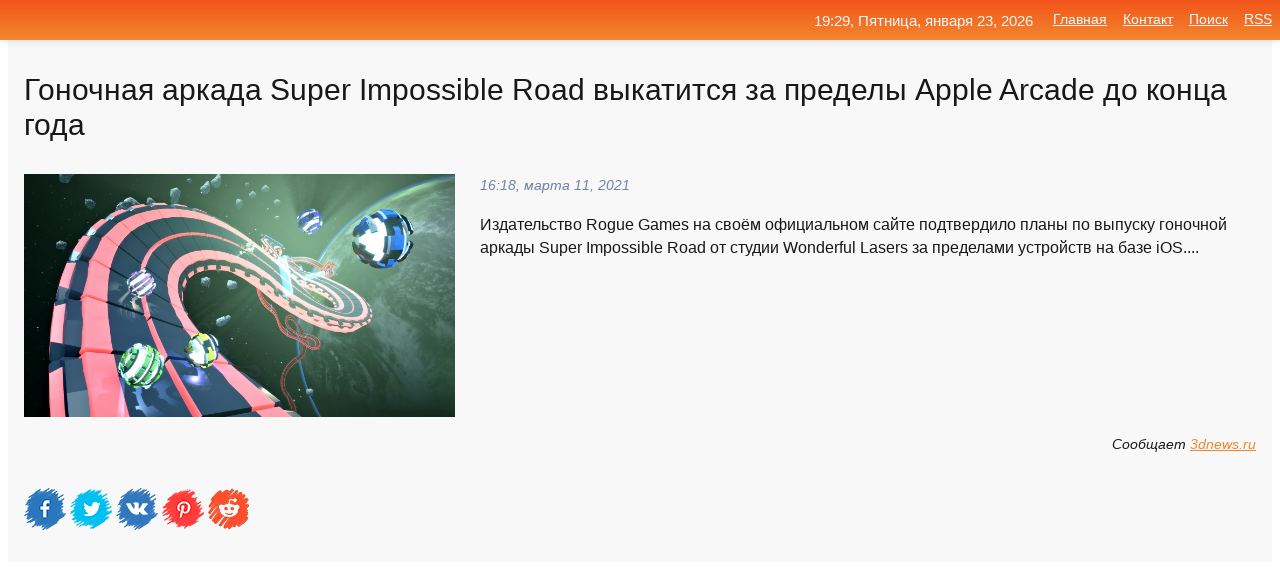

--- FILE ---
content_type: text/html; charset=utf-8
request_url: https://mo-72.spb.ru/news-245764-gonochnaya-arkada-super-impossible-road-vykatitsya-za-predely-apple-arcade-do-kontsa-goda.html
body_size: 17259
content:
<!DOCTYPE html>
<html lang="ru">
<head>
<title>Гоночная аркада Super Impossible Road выкатится за пределы Apple Arcade до конца года</title>
<meta name="viewport" content="width=device-width, initial-scale=1.0">
<meta name="description" content="Издательство Rogue Games на своём официальном сайте подтвердило планы по выпуску гоночной аркады Super Impossible Road от студии Wonderful Lasers за ...">
<meta name="robots" content="all">
<link rel="shortcut icon" href="//mo-72.spb.ru/favicon.ico" type="image/x-icon">
<meta property="og:title" content="Гоночная аркада Super Impossible Road выкатится за пределы Apple Arcade до конца года">
<meta property="og:description" content="Издательство Rogue Games на своём официальном сайте подтвердило планы по выпуску гоночной аркады Super Impossible Road от студии Wonderful Lasers за ...">
<meta property="og:image" content="https://mo-72.spb.ru/outimg/aHR0cHM6Ly8zZG5ld3MucnUvYXNzZXRzL2V4dGVybmFsL2lsbHVzdHJhdGlvbnMvMjAyMS8wMy8xMS8xMDM0NjQwLzAxLmpwZw==">
<meta property="og:type" content="website">
<meta property="og:locale" content="ru_RU">
<meta property="og:url" content="https://mo-72.spb.ru/news-245764-gonochnaya-arkada-super-impossible-road-vykatitsya-za-predely-apple-arcade-do-kontsa-goda.html">
<style>
* {padding:0; margin:0; box-sizing:border-box;}
html, body {border:none; font:100%/145% Arial;}
img {border:none; max-width:100%; height:auto; vertical-align:middle;}
div {display:block; position:relative; background-color:transparent;}
figure, footer, header, main, aside {display:block;}
a:hover {text-decoration:none;}
h1 {font:190% Arial; font-weight:500;}
h2 {font:170% Arial; font-weight:500;}
h3 {font:150% Arial; font-weight:500;}
h4 {font:130% Arial; font-weight:400;}
h5, h6 {font:110% Arial; font-weight:300;}
.cds1, .mydc8 p, .mydc8 p a, .mydc9 p, .mydc9 p a, #idmd3 ul li a:hover {color:#fff;}
.cds2, a, .mydc7 div strong {color:rgb(242, 135, 46);}
.cds3, a:hover {color:rgba(242, 135, 46, 0.75);}
.cds4 {color:rgb(242, 84, 27);;}
.cds5 {color:rgba(242, 84, 27, 0.75);}
.cds6, body, .mydc7 div a, #idmd3 ul li a {color:rgb(24, 24, 24);}
.cds7, aside, aside a, aside a:hover, footer, footer a, footer a:hover, #myd0_11, #myd0_11 a, #myd0_11 a:hover {color:rgb(248, 248, 248);}
.cds8, .mydc7 div span, #idmd6 em {color:rgb(114, 131, 166);}
.cds10, .mydc7 div em {color:rgb(64, 65, 73);}
.bgmydc1 {background-color:#fff;}
.bgmydc2 {background-color:rgb(242, 135, 46);}
.bgmydc3, #idmd3 ul li a:hover, .mydc11 a {background-color:rgb(242, 84, 27);;}
.bgmydc4, #idmd4 {background-color:rgb(248, 248, 248);}
.bgmydc5 {background-color:rgb(114, 131, 166);}
.mydc1, main {width:100%; margin:0 auto;}
.mydc2 {display:block; clear:both;}
.mydc3 {display:block; clear:both; height:2rem;}
.mydc4, #idmd3 ul, aside section:first-child {max-width:1400px; margin:0 auto;}
.mydc5 {float:left; clear:none; width:70%; padding:2rem 0;}
.mydc6 {float:left; clear:none; width:27%; margin-left:3%; padding:2rem 0;}
.mydc7 {display:flex; flex-wrap:wrap;  justify-content:center; padding:0 1rem;}
.mydc7 div {width:50%; padding:2rem 0;}
.mydc7 div:nth-of-type(odd) {padding-right:1rem;}
.mydc7 div:nth-of-type(even) {padding-left:1rem;}
.mydc7 p {overflow:hidden;}
.mydc7 div a {display:block; float:left; clear:both; text-decoration:none;}
.mydc7 div strong {display:block; clear:none; font-weight:normal; text-decoration:underline; margin:0 0 1rem 0; font-size:110%;}
.mydc7 div strong:hover {text-decoration:none;}
.mydc7 div a img {display:block; float:left; clear:none; width:8rem; height:8rem; margin:0 1.5rem 1.5rem 0;}
.mydc7 div em, .mydc7 div span {display:block; float:right; clear:both; font-size:85%;}
.mydc8 {float:left; clear:none; width:66%; max-height:36rem; overflow:hidden; border-top:1px solid #fff; border-bottom:1px solid #fff;}
.mydc9 {float:left; clear:none; width:33%; max-height:12rem; overflow:hidden; margin-left:1%; border-top:1px solid #fff; border-bottom:2px solid #fff;}
.mydc8 img, .mydc9 img {width:100%;}
.mydc8 p, .mydc9 p {position:absolute; display:block; clear:both; overflow:hidden; width:100%; height:8rem; padding:2rem 1rem 0 1rem; bottom:0; z-index:500; color:#fff; background-color:rgba(0, 0, 0, 0.25);}
.mydc8:before, .mydc9:before {display:block; content:""; position:absolute; width:100%; height:100%; background:linear-gradient(to bottom, rgba(0, 0, 0, 0.25), rgba(0, 0, 0, 0.75));}
.mydc8 p a, .mydc9 p a {text-decoration:none;}
.mydc10 img {cursor:pointer;}
.mydc11 a {color:#fff !important;}
aside {position:fixed; top:0; left:0; width:100%; line-height:2.5rem; height:2.5rem; vertical-align:middle; text-align:right; z-index:1500; box-shadow:rgba(0, 0, 0, 0.15) 0px 3px 8px -3px; font-size:85%; background:linear-gradient(to top, rgb(242, 135, 46), rgb(242, 84, 27));}
aside section:first-child {padding:0 .5rem;}
aside header, aside h5, aside nav, #idmd3 li {display:inline-block; clear:none; vertical-align:middle;}
aside a {margin-left:1rem;}
#idmd1 {padding:4.5rem .5rem 1.5rem .5rem;}
#idmd1 h1 {display:inline-block; clear:none; vertical-align:middle; margin-left:2rem; max-width:41%;}  
#idmd2 {display:inline-block; clear:none; vertical-align:middle; max-width:29%;} 
#idmd3 {padding-top:1rem; border-top:thin solid #ccc; border-bottom:thin solid #ccc; font-size:75%;}
#idmd3 li {margin:0 0 1rem .5rem;}
#idmd3 ul li a {text-transform:uppercase; padding:1rem .5rem;}
#idmd4 {padding:2rem 0;} 
#idmd5 h2 {margin:1.5rem 1rem;}
#idmd6 {padding:0 1rem;}
#idmd6 h1 {margin-bottom:2rem;}
#idmd6 figure {float:left; clear:none; width:35%; max-height:20rem; overflow:hidden; margin-right:2%;}
#idmd6 figure img {width:100%;}
#idmd6 div {float:left;  clear:none; width:63%;  overflow:hidden;}
#idmd6 em {display:block; clear:both; margin-bottom:1rem; font-size:85%;}
#idmd6 i {display:block; float:right; clear:both; margin-top:1rem; font-size:85%;}
#idmd7 {padding:2.5rem .5rem .5rem .5rem;}
#myd0_5 {visibility:hidden;}
#myd0_10 {display:none; position:fixed; top:2.7rem; right:.2rem; cursor:pointer; z-index:6000;}
#myd0_11 {display:none; position:fixed; z-index:5500; top:0; right:0; width:100%; height:0; overflow:hidden; background-color:#666; transition:height .4s ease 0s;}
#myd0_11 ul {width:100%; height:100%; overflow:auto; padding:1.5rem; list-style-position:inside;}
#myd0_11 li {margin-bottom:2rem;}
footer {text-align:center; padding:1.5rem 0.5rem; font-size:85%; background:linear-gradient(to top, rgb(242, 135, 46), rgb(242, 84, 27));}
form {width:100%;}
input[type="text"], input[type="password"] {width:70%; height:2.5rem; padding:.2rem .6rem; margin:.5rem 0; font-size:1.25rem; font-weight:300; text-align:left; border-radius:5px; border:1px solid rgb(242, 135, 46); clear:none; vertical-align:middle;}
textarea {width:70%; height:8em; padding:.2rem .6rem; margin:.5rem 0; font-size:1.3rem; font-weight:300; text-align:left; border-radius:5px; border:1px solid rgb(242, 135, 46); clear:none;}
input[type="submit"] {display:inline-block; clear:none; padding:.5rem 1.2rem; margin:.5rem 0; font-size:1rem; font-weight:300; border-radius:5px; border:2px solid rgb(242, 135, 46); color:#fff; background-color:rgb(242, 135, 46); cursor:pointer; vertical-align:middle;}
@media screen and (min-width:1921px) {
	html, body {font:105%/150% Arial;}
}
@media screen and (max-width:960px) {
.mydc7 div {width:100%; padding:2rem 0 !important;}
#idmd1 h1 {max-width:55%;}  
}
@media screen and (max-width:800px) {
#idmd2 {max-width:21%;} 
#idmd1 h1 {max-width:65%;}  
.mydc8 {float:none; display:block; clear:both; width:100%; max-height:20rem; }
.mydc9 {width:33%; max-height:16rem; margin-left:0.3%; }
}
@media screen and (max-width:600px) {
#idmd2 {max-width:19%;} 
#idmd1 h1 {max-width:75%;}  
.mydc9 {width:100%; max-height:12rem; margin-left:0; }
}
@media screen and (max-width:480px) {
#myd0_10, #myd0_11 {display:block;}
#idmd3 {display:none;}
}</style>

<!-- Yandex.Metrika counter -->
<script type="text/javascript" >
   (function(m,e,t,r,i,k,a){m[i]=m[i]||function(){(m[i].a=m[i].a||[]).push(arguments)};
   m[i].l=1*new Date();k=e.createElement(t),a=e.getElementsByTagName(t)[0],k.async=1,k.src=r,a.parentNode.insertBefore(k,a)})
   (window, document, "script", "https://mc.yandex.ru/metrika/tag.js", "ym");

   ym(70119004, "init", {
        clickmap:true,
        trackLinks:true,
        accurateTrackBounce:true,
        webvisor:true
   });
</script>
<noscript><div><img src="https://mc.yandex.ru/watch/70119004" style="position:absolute; left:-9999px;" alt="" /></div></noscript>
<!-- /Yandex.Metrika counter -->


<meta name="google-site-verification" content="anQ0QiKydK1TMQ_AxpMeCcjLWbSAeqeccpRgzk8wiUI" />
<script data-ad-client="ca-pub-1110907493388225" async src="https://pagead2.googlesyndication.com/pagead/js/adsbygoogle.js"></script>
<meta name="yandex-verification" content="605144ad2281a522" />
<meta name="129d656e7a2f347179d78f6b506c3494" content="53d8660e774070733aa1af5badfbdc3e"></head>
<body>
<main id="idmd7">
	<div id="idmd4">
		<div id="idmd6" class="mydc4">
			<h1>Гоночная аркада Super Impossible Road выкатится за пределы Apple Arcade до конца года</h1>
			<figure><img src="https://mo-72.spb.ru/outimg/aHR0cHM6Ly8zZG5ld3MucnUvYXNzZXRzL2V4dGVybmFsL2lsbHVzdHJhdGlvbnMvMjAyMS8wMy8xMS8xMDM0NjQwLzAxLmpwZw==" alt="Гоночная аркада Super Impossible Road выкатится за пределы Apple Arcade до конца года"></figure>
			<div><em>16:18, марта 11, 2021</em> 
			Издательство Rogue Games на своём официальном сайте подтвердило планы по выпуску гоночной аркады Super Impossible Road от студии Wonderful Lasers за пределами устройств на базе iOS....</div>			
			<i>Сообщает <a class="myd0" id="aHR0cHM6Ly8zZG5ld3MucnUvMTAzNDY0MA==" href="javascript:void(0)" rel="nofollow">3dnews.ru</a></i>
			<span class="mydc3">&nbsp;</span>
			<p class="mydc10">
<img id="myd0_12" src="//mo-72.spb.ru/images/ico_fb.png" alt="Поделиться новостью в Facebook">
<img id="myd0_13" src="//mo-72.spb.ru/images/ico_tw.png" alt="Поделиться новостью в Twittere">
<img id="myd0_14" src="//mo-72.spb.ru/images/ico_vk.png" alt="Поделиться новостью в VK">
<img id="myd0_15" src="//mo-72.spb.ru/images/ico_pin.png" alt="Поделиться новостью в Pinterest">
<img id="myd0_16" src="//mo-72.spb.ru/images/ico_reddit.png" alt="Поделиться новостью в Reddit">
</p>		</div>
	</div>
	<div id="idmd5">
		<div class="mydc4"><script async src="https://pagead2.googlesyndication.com/pagead/js/adsbygoogle.js"></script>
<!-- media1_mo-72 -->
<ins class="adsbygoogle"
     style="display:block"
     data-ad-client="ca-pub-1110907493388225"
     data-ad-slot="2168546302"
     data-ad-format="auto"
     data-full-width-responsive="true"></ins>
<script>
     (adsbygoogle = window.adsbygoogle || []).push({});
</script></div>
		<div class="mydc4"><h2><a href="//mo-72.spb.ru/rubriks-12.html">Игры</a></h2></div>
		<div class="mydc4 mydc7">
			<div><a href="//mo-72.spb.ru/news-211999-kooperativnosorevnovatelnaya-gonochnaya-arkada-cant-drive-this-vyjdet-19-marta.html"><img src="//mo-72.spb.ru/outimg/aHR0cHM6Ly8zZG5ld3MucnUvYXNzZXRzL2V4dGVybmFsL2lsbHVzdHJhdGlvbnMvMjAyMS8wMi8yMy8xMDMzMjgxLzAxLmpwZw==" alt="Кооперативно-соревновательная гоночная аркада Cant Drive This выйдет 19 марта"> <p><strong>Кооперативно-соревновательная гоночная аркада Can't Drive This выйдет 19 марта</strong> Независимая немецкая студия Pixel Maniacs у себя в официальном микроблоге объявила точную дату полноценной премьеры своей кооперативно-соревновательной гоночной аркады Can't Drive This. …</p></a> <em>Software</em> <span>13:36, февраля 23, 2021 | 3dnews.ru</span></div><div><a href="//mo-72.spb.ru/news-240946-novinki-apple-arcade-spng-i-fantasian.html"><img src="//mo-72.spb.ru/outimg/aHR0cHM6Ly93d3cuaWd1aWRlcy5ydS91cGxvYWQvaWJsb2NrL2JiYi9iYmIwN2IwZjdkNDNkYzU0YmIzN2U1MjAyYTVjNmFmMi5qcGc=" alt="Новинки Apple Arcade: SP!NG и Fantasian"> <p><strong>Новинки Apple Arcade: SP!NG и Fantasian</strong> Компания Apple рассказала о свежем пополнении в игровом сервисе Arcade. Появилась новая игра SP!NG, скоро выйдет Fantasian от создателя Final Fantasy, а несколько игр получили обновления. …</p></a> <em>Наука и Технологии</em> <span>12:19, марта  9, 2021 | iguides.ru</span></div><div><a href="//mo-72.spb.ru/news-322024-apple-arcade-ili-buduschee-igrovoj-mobilnoj-industrii.html"><img src="//mo-72.spb.ru/outimg/aHR0cHM6Ly9hcHBsZWluc2lkZXIucnUvd3AtY29udGVudC91cGxvYWRzLzIwMjEvMDYvSU1HXzQyNDguanBn" alt="Apple Arcade или будущее игровой мобильной индустрии"> <p><strong>Apple Arcade или будущее игровой мобильной индустрии</strong> Жизнь современного человека значительно отличается от таковой еще 10 лет назад. Темп жизни ускоряется кратно и это влияет на каждую сферу нашей жизни. И игры здесь не являются исключением. Ни для кого ни секрет, что рынок игровой индустрии в данный момент претерпевает серьезные изменения. …</p></a> <em>Наука и Технологии</em> <span>09:36, июня 29, 2021 | appleinsider.ru</span></div><div><a href="//mo-72.spb.ru/news-162838-apple-zapustila-v-arcade-igru-razrabotchikov-iz-nignego-novgoroda.html"><img src="//mo-72.spb.ru/outimg/aHR0cHM6Ly93d3cuaXhidC5jb20vaW1nLy94NzgwL24xL25ld3MvMjAyMS8xLzQvdW5uYW1lZCAoMylfbGFyZ2UuanBn" alt="Apple запустила в Arcade игру разработчиков из Нижнего Новгорода"> <p><strong>Apple запустила в Arcade игру разработчиков из Нижнего Новгорода</strong> Компания Apple объявила о запуске в своём игровом сервисе Apple Arcade игры Populus Run разработчиков из Нижнего Новгорода. Populus Run вышла эксклюзивно в Apple Arcade. В будущем разработчики планируют выпустить обновления с новыми уровнями. Независимая нижегородская студия FiftyTwo созд …</p></a> <em>Наука и Технологии</em> <span>13:00, февраля  4, 2021 | ixbt.com</span></div><div><a href="//mo-72.spb.ru/news-288956-trejler-k-zapusku-v-apple-arcade-boevika-world-of-demons-ot-platinumgames.html"><img src="//mo-72.spb.ru/outimg/aHR0cHM6Ly8zZG5ld3MucnUvYXNzZXRzL2V4dGVybmFsL2lsbHVzdHJhdGlvbnMvMjAyMS8wNC8wNC8xMDM2NDkyLzAwLmpwZw==" alt="Трейлер к запуску в Apple Arcade боевика World of Demons от PlatinumGames"> <p><strong>Трейлер к запуску в Apple Arcade боевика World of Demons от PlatinumGames</strong> Компания PlatinumGames, известная серией Bayonetta и другими боевиками для приставок и ПК, ещё в 2018 году представила мобильный проект World of Demons, похожий на духовного наследника Okami обилием японского фольклора и стилем, напоминающим акварель с тушью. Теперь игра стала доступна в  …</p></a> <em>Hardware</em> <span>17:18, апреля  4, 2021 | 3dnews.ru</span></div><div><a href="//mo-72.spb.ru/news-326798-altos-odyssey-vyjdet-v-apple-arcade-i-poluchit-novuyu-kartu-s-zateryannym-gorodom.html"><img src="//mo-72.spb.ru/outimg/aHR0cHM6Ly9kcm9pZGVyLnJ1L3dwLWNvbnRlbnQvdXBsb2Fkcy8yMDIxLzA3L3NjcmVlbl9zaG90XzIwMTZfMTJfMDdfYXRfMTIuMTkuMTVfcG0uMC03Njh4NDA3LnBuZw==" alt="Altos Odyssey выйдет в Apple Arcade и получит новую карту с затерянным городом"> <p><strong>Alto’s Odyssey выйдет в Apple Arcade и получит новую карту с затерянным городом</strong> Alto&#8217;s Odyssey &#8212; одна из культовых и самых известных мобильных игр, если говорить о жанре бесконечных раннеров. 16 июля игра появится в подписке Apple Arcade и получит большое обновление. Разработчики из Snowman анонсировали, что Alto&#8217;s Odyssey: The Lost City станет дост …</p></a> <em>Наука и Технологии</em> <span>08:54, июля 14, 2021 | droider.ru</span></div><div><a href="//mo-72.spb.ru/news-291586-radi-vypuska-v-apple-arcade-akvarelnyj-boevik-world-of-demons-prishlos-perestraivat-s-nulya.html"><img src="//mo-72.spb.ru/outimg/aHR0cHM6Ly8zZG5ld3MucnUvYXNzZXRzL2V4dGVybmFsL2lsbHVzdHJhdGlvbnMvMjAyMS8wNC8wNi8xMDM2NjQ4LzAyLmpwZw==" alt="Ради выпуска в Apple Arcade акварельный боевик World of Demons пришлось перестраивать с нуля"> <p><strong>Ради выпуска в Apple Arcade акварельный боевик World of Demons пришлось перестраивать с нуля</strong> Глава Platinum Games Ацуси Инаба (Atsushi Inaba) и продюсер Кодзи Танака (Koji Tanaka) в интервью IGN рассказали о процессе разработки вышедшего на прошлой неделе в Apple Arcade акварельного боевика World of Demons. …</p></a> <em>Игры</em> <span>10:10, апреля  7, 2021 | 3dnews.ru</span></div><div><a href="//mo-72.spb.ru/news-38413-arkada-fistifluffs-pro-kotovdrachunov-vyjdet-na-pc-i-switch-v-nachale-2021-goda.html"><img src="//mo-72.spb.ru/outimg/aHR0cHM6Ly8zZG5ld3MucnUvYXNzZXRzL2V4dGVybmFsL2lsbHVzdHJhdGlvbnMvMjAyMC8xMi8xNi8xMDI3OTcyLzAxLmpwZw==" alt="Аркада Fisti-Fluffs про котов-драчунов выйдет на PC и Switch в начале 2021 года"> <p><strong>Аркада Fisti-Fluffs про котов-драчунов выйдет на PC и Switch в начале 2021 года</strong> Издательство Rogue Games и студия-разработчик Playfellow в рамках вчерашнего выпуска информационной передачи Indie World Showcase анонсировали Switch-версию своей бойцовской аркады Fisti-Fluffs. …</p></a> <em>Игры</em> <span>15:12, декабря 16, 2020 | 3dnews.ru</span></div><div><a href="//mo-72.spb.ru/news-178062-simulyator-skejtbordista-skate-city-lishitsya-statusa-eksklyuziva-apple-arcade-igra-vyjdet-na-pk-i-k.html"><img class="myd0_17" data-src="//mo-72.spb.ru/outimg/aHR0cHM6Ly8zZG5ld3MucnUvYXNzZXRzL2V4dGVybmFsL2lsbHVzdHJhdGlvbnMvMjAyMS8wMi8xMC8xMDMyMjkxLzAxLmpwZw==" src="//mo-72.spb.ru/images/1.gif" alt="Симулятор скейтбордиста Skate City лишится статуса эксклюзива Apple Arcade  игра выйдет на ПК и консолях"><noscript><img src="//mo-72.spb.ru/outimg/aHR0cHM6Ly8zZG5ld3MucnUvYXNzZXRzL2V4dGVybmFsL2lsbHVzdHJhdGlvbnMvMjAyMS8wMi8xMC8xMDMyMjkxLzAxLmpwZw==" alt="Симулятор скейтбордиста Skate City лишится статуса эксклюзива Apple Arcade  игра выйдет на ПК и консолях"></noscript> <p><strong>Симулятор скейтбордиста Skate City лишится статуса эксклюзива Apple Arcade — игра выйдет на ПК и консолях</strong> Издательство Snowman в своём официальном микроблоге объявило о расширении платформенной географии симулятора скейтбордиста Skate City от норвежской студии Agens. …</p></a> <em>Игры</em> <span>11:12, февраля 10, 2021 | 3dnews.ru</span></div><div><a href="//mo-72.spb.ru/news-17948-glava-tsbr-nadeetsya-chto-po-itogam-2020-goda-inflyatsiya-ne-vyjdet-za-predely-45.html"><img class="myd0_17" data-src="//mo-72.spb.ru/outimg/aHR0cHM6Ly93d3cuZmluYW0ucnUvYXBpL3JldXRlcnMvaW1hZ2VzLz9pZD0yMDIwLTEyLTA5VDEwNDYzMVpfMV9MWU5YTVBFR0I4ME81LU9SVUJTX1JUUk9QVFBfMl9PUlVCUy1SVVNTSUEtQ0VOQkFOSy1SQVRFLkpQRw==" src="//mo-72.spb.ru/images/1.gif" alt="Глава ЦБР надеется, что по итогам 2020 года инфляция не выйдет за пределы 4,5%"><noscript><img src="//mo-72.spb.ru/outimg/aHR0cHM6Ly93d3cuZmluYW0ucnUvYXBpL3JldXRlcnMvaW1hZ2VzLz9pZD0yMDIwLTEyLTA5VDEwNDYzMVpfMV9MWU5YTVBFR0I4ME81LU9SVUJTX1JUUk9QVFBfMl9PUlVCUy1SVVNTSUEtQ0VOQkFOSy1SQVRFLkpQRw==" alt="Глава ЦБР надеется, что по итогам 2020 года инфляция не выйдет за пределы 4,5%"></noscript> <p><strong>Глава ЦБР надеется, что по итогам 2020 года инфляция не выйдет за пределы 4,5%</strong> МОСКВА (Рейтер) - Глава Центробанка Эльвира Набиуллина ожидает инфляцию по итогам 2020 года около 4,5%, и оценивает оставшееся пространство для смягчения политики как "очень скромное". "По итогам года инфляция выйдет где-то на 4,5%, надеюсь, не выше", - сказала она в интервью агентству Bl …</p></a> <em>Промышленность</em> <span>16:00, декабря  9, 2020 | finam.ru</span></div><div><a href="//mo-72.spb.ru/news-353268-chto-izmenilos-za-5-let-videokarty-geforce-rtx-2070-super-i-rtx-4070-super-sravnili-v-aaaigrah.html"><img class="myd0_17" data-src="//mo-72.spb.ru/outimg/aHR0cHM6Ly9pY2hpcC5ydS9pbWFnZXMvY2FjaGUvMjAyNC80Lzkvd2lkZW5fOTMwX2Nyb3BfMTI4MF83MjBfMF8wX3E5MF84ODQ1OTJfMDgyM2Q3MDZkNTYwOTc3MGIwNmY0OTc3Ny5qcGVn" src="//mo-72.spb.ru/images/1.gif" alt="Что изменилось за 5 лет Видеокарты GeForce RTX 2070 SUPER и RTX 4070 SUPER сравнили в ААА-играх"><noscript><img src="//mo-72.spb.ru/outimg/aHR0cHM6Ly9pY2hpcC5ydS9pbWFnZXMvY2FjaGUvMjAyNC80Lzkvd2lkZW5fOTMwX2Nyb3BfMTI4MF83MjBfMF8wX3E5MF84ODQ1OTJfMDgyM2Q3MDZkNTYwOTc3MGIwNmY0OTc3Ny5qcGVn" alt="Что изменилось за 5 лет Видеокарты GeForce RTX 2070 SUPER и RTX 4070 SUPER сравнили в ААА-играх"></noscript> <p><strong>Что изменилось за 5 лет? Видеокарты GeForce RTX 2070 SUPER и RTX 4070 SUPER сравнили в ААА-играх</strong> Сравнение видеокарт проводилось на ПК с процессором Intel Core i9-13900K и 32 ГБ ОЗУ формата DDR5-6000. Результаты на видео:И в текстовом виде Alan Wake 2 в разрешении 1080p — 37 fps (GeForce RTX 2070 SUPER), 85 fps (GeForce RTX 4070 SUPER).Forza Horizon 5 в разрешении 1080p — 69 fps (GeF …</p></a> <em>Наука и Технологии</em> <span>20:36, апреля 13, 2024 | ichip.ru</span></div><div><a href="//mo-72.spb.ru/news-55493-mishustin-poruchil-do-kontsa-goda-zakupit-lekarstva-dlya-bolnyh-covid19-na-yanvar-2021-goda.html"><img class="myd0_17" data-src="//mo-72.spb.ru/outimg/aHR0cHM6Ly9jZG4yLnRhc3MucnUvZml0LzQwMHgzMDBfYjJiMDBiMTcvdGFzcy9tMi91cGxvYWRzL2kvMjAyMDEyMjIvNTkxMTc3Ny5qcGc=" src="//mo-72.spb.ru/images/1.gif" alt="Мишустин поручил до конца года закупить лекарства для больных COVID-19 на январь 2021 года"><noscript><img src="//mo-72.spb.ru/outimg/aHR0cHM6Ly9jZG4yLnRhc3MucnUvZml0LzQwMHgzMDBfYjJiMDBiMTcvdGFzcy9tMi91cGxvYWRzL2kvMjAyMDEyMjIvNTkxMTc3Ny5qcGc=" alt="Мишустин поручил до конца года закупить лекарства для больных COVID-19 на январь 2021 года"></noscript> <p><strong>Мишустин поручил до конца года закупить лекарства для больных COVID-19 на январь 2021 года</strong> По словам премьера, правительство предоставило право регионам вносить стопроцентный аванс при заключении контракта за счет выделенных средств …</p></a> <em>Экономика</em> <span>17:48, декабря 22, 2020 | tass.ru</span></div><div><a href="//mo-72.spb.ru/news-292005-my-myaso-proizvoditel-rastitelnyh-kotlet-impossible-foods-snyal-reklamu-dlya-myasoedov.html"><img class="myd0_17" data-src="//mo-72.spb.ru/outimg/aHR0cHM6Ly9sZW9uYXJkby5vc25vdmEuaW8vOTc2OGRhNzktNjllMC01MTU0LTk1NTgtYTE0YzA1MjQyZTE0Ly0vcmVzaXplLzEzMDAv" src="//mo-72.spb.ru/images/1.gif" alt="Мы  мясо: производитель растительных котлет Impossible Foods снял рекламу для мясоедов"><noscript><img src="//mo-72.spb.ru/outimg/aHR0cHM6Ly9sZW9uYXJkby5vc25vdmEuaW8vOTc2OGRhNzktNjllMC01MTU0LTk1NTgtYTE0YzA1MjQyZTE0Ly0vcmVzaXplLzEzMDAv" alt="Мы  мясо: производитель растительных котлет Impossible Foods снял рекламу для мясоедов"></noscript> <p><strong>«Мы — мясо»: производитель растительных котлет Impossible Foods снял рекламу для мясоедов</strong> Их ещё можно убедить в том, что альтернативное мясо такое же вкусное, как и животное, считают в компании. …</p></a> <em>Наука и Технологии</em> <span>00:36, апреля  8, 2021 | vc.ru</span></div><div><a href="//mo-72.spb.ru/news-177590-platformer-crash-bandicoot-4-its-about-time-vyjdet-na-nintendo-switch-playstation-5-i-xbox-series-x-.html"><img class="myd0_17" data-src="//mo-72.spb.ru/imagesn/0/131/platformer-crash-bandicoot-4-its-about-time-vyjdet-na-nintendo-switch-playstation-5-i-xbox-series-x-.jpg" src="//mo-72.spb.ru/images/1.gif" alt="Платформер Crash Bandicoot 4: Its About Time выйдет на Nintendo Switch, PlayStation 5 и Xbox Series X 12 марта 2021 года (ПК-версия  до конца года)"><noscript><img src="//mo-72.spb.ru/imagesn/0/131/platformer-crash-bandicoot-4-its-about-time-vyjdet-na-nintendo-switch-playstation-5-i-xbox-series-x-.jpg" alt="Платформер Crash Bandicoot 4: Its About Time выйдет на Nintendo Switch, PlayStation 5 и Xbox Series X 12 марта 2021 года (ПК-версия  до конца года)"></noscript> <p><strong>Платформер «Crash Bandicoot 4: It’s About Time» выйдет на Nintendo Switch, PlayStation 5 и Xbox Series X 12 марта 2021 года (ПК-версия — до конца года)</strong> Популярный платформер &#171;Crash Bandicoot 4: It’s About Time&#187; вышел на платформах предыдущего поколения 2 октября 2020 года, но сегодня Activision объявил, что вскоре нас ждет обновленная версия для консолей PlayStation 5, Xbox Series X и Nintendo Switch. Она появится уже 12 марта  …</p></a> <em>Игры и Сеть</em> <span>07:00, февраля 10, 2021 | itc.ua</span></div><div><a href="//mo-72.spb.ru/news-106587-v-chest-35letiya-super-mario-bros-predstavili-novuyu-rastsvetku-switch-trejler-super-mario-3d-world-.html"><img class="myd0_17" data-src="//mo-72.spb.ru/outimg/aHR0cHM6Ly8zZG5ld3MucnUvYXNzZXRzL2V4dGVybmFsL2lsbHVzdHJhdGlvbnMvMjAyMS8wMS8xMi8xMDI5ODgwL05Td2l0Y2hfTWFyaW9SZWRBbmRCbHVlRWRpdGlvbi5qcGc=" src="//mo-72.spb.ru/images/1.gif" alt="В честь 35-летия Super Mario Bros. представили новую расцветку Switch, трейлер Super Mario 3D World  Bowsers Fury и другое"><noscript><img src="//mo-72.spb.ru/outimg/aHR0cHM6Ly8zZG5ld3MucnUvYXNzZXRzL2V4dGVybmFsL2lsbHVzdHJhdGlvbnMvMjAyMS8wMS8xMi8xMDI5ODgwL05Td2l0Y2hfTWFyaW9SZWRBbmRCbHVlRWRpdGlvbi5qcGc=" alt="В честь 35-летия Super Mario Bros. представили новую расцветку Switch, трейлер Super Mario 3D World  Bowsers Fury и другое"></noscript> <p><strong>В честь 35-летия Super Mario Bros. представили новую расцветку Switch, трейлер Super Mario 3D World + Bowser's Fury и другое</strong> Nintendo в честь 35-летия Super Mario Bros. представила новую расцветку консоли Nintendo Switch, трейлер предстоящего экшен-платформера Super Mario 3D World + Bowser&rsquo;s Fury и другое. …</p></a> <em>Игры</em> <span>05:12, января 14, 2021 | 3dnews.ru</span></div><div><a href="//mo-72.spb.ru/news-230096-ofis-banka-arkada-vystavyat-na-prodagu.html"><img class="myd0_17" data-src="//mo-72.spb.ru/outimg/aHR0cDovL2ltYWdlcy51bmlhbi5uZXQvcGhvdG9zLzIwMTZfMDUvMTQ2MzY1MTYzNC00Mjk5LmpwZw==" src="//mo-72.spb.ru/images/1.gif" alt="Офис банка Аркада выставят на продажу"><noscript><img src="//mo-72.spb.ru/outimg/aHR0cDovL2ltYWdlcy51bmlhbi5uZXQvcGhvdG9zLzIwMTZfMDUvMTQ2MzY1MTYzNC00Mjk5LmpwZw==" alt="Офис банка Аркада выставят на продажу"></noscript> <p><strong>Офис банка "Аркада" выставят на продажу</strong> Фонд гарантирования вкладов физлиц выставит на продажу офис банка "Аркада" и земельный участок под ним, расположенные на улице Ольгинской в Киеве. …</p></a> <em>Новости</em> <span>17:54, марта  3, 2021 | unian.net</span></div><div><a href="//mo-72.spb.ru/news-4033-apple-opublikovala-rejting-pesen-2020-goda-iz-apple-music.html"><img class="myd0_17" data-src="//mo-72.spb.ru/outimg/aHR0cHM6Ly9pdHppbmUucnUvd3AtY29udGVudC91cGxvYWRzLy8yMDIwLzEyL0FwcGxlLU11c2ljLXdlYi1kYXJrLmpwZw==" src="//mo-72.spb.ru/images/1.gif" alt="Apple опубликовала рейтинг песен 2020 года из Apple Music"><noscript><img src="//mo-72.spb.ru/outimg/aHR0cHM6Ly9pdHppbmUucnUvd3AtY29udGVudC91cGxvYWRzLy8yMDIwLzEyL0FwcGxlLU11c2ljLXdlYi1kYXJrLmpwZw==" alt="Apple опубликовала рейтинг песен 2020 года из Apple Music"></noscript> <p><strong>Apple опубликовала рейтинг песен 2020 года из Apple Music</strong> По мере того, как 2020 год подходит к концу, Apple делится топ-листами подкастов, App Store, а теперь и Apple Music. Сегодня Apple анонсировала лучшую песню и альбом 2020 года, а также топ-100 чартов самых популярных песен за год. Конечно же, эти результаты очень пересекаются с недавней н …</p></a> <em>Наука и Технологии</em> <span>15:24, декабря  5, 2020 | itzine.ru</span></div><div><a href="//mo-72.spb.ru/news-73406-apple-moget-ne-vypustit-proekt-apple-car-do-2028-goda.html"><img class="myd0_17" data-src="//mo-72.spb.ru/outimg/aHR0cDovL2ZlZWRzLmZlZWRidXJuZXIuY29tL35mZi9mYWluYWlkZWE/ZD1xajZJREs3cklUcw==" src="//mo-72.spb.ru/images/1.gif" alt="Apple может не выпустить проект Apple Car до 2028 года"><noscript><img src="//mo-72.spb.ru/outimg/aHR0cDovL2ZlZWRzLmZlZWRidXJuZXIuY29tL35mZi9mYWluYWlkZWE/ZD1xajZJREs3cklUcw==" alt="Apple может не выпустить проект Apple Car до 2028 года"></noscript> <p><strong>Apple может не выпустить проект Apple Car до 2028 года</strong> Большая часть предварительных слухов относительно планов компании Apple по разработке и выпуску своего собственного электромобиля так или иначе вращается вокруг возможности компании сделать это уже до конца следующего года &#8211; однако по заявлению Минг Чи Куо, одного из наиболее автори …</p></a> <em>Наука и Технологии</em> <span>16:12, декабря 29, 2020 | feedproxy.google.com</span></div><div><a href="//mo-72.spb.ru/news-108630-retrofuturisticheskaya-arkada-squadron-51-vyjdet-na-pk-i-konsolyah-v-etom-godu.html"><img class="myd0_17" data-src="//mo-72.spb.ru/outimg/aHR0cHM6Ly8zZG5ld3MucnUvYXNzZXRzL2V4dGVybmFsL2lsbHVzdHJhdGlvbnMvMjAyMS8wMS8xNC8xMDMwMDk1LzEwLmpwZw==" src="//mo-72.spb.ru/images/1.gif" alt="Ретрофутуристическая аркада Squadron 51 выйдет на ПК и консолях в этом году"><noscript><img src="//mo-72.spb.ru/outimg/aHR0cHM6Ly8zZG5ld3MucnUvYXNzZXRzL2V4dGVybmFsL2lsbHVzdHJhdGlvbnMvMjAyMS8wMS8xNC8xMDMwMDk1LzEwLmpwZw==" alt="Ретрофутуристическая аркада Squadron 51 выйдет на ПК и консолях в этом году"></noscript> <p><strong>Ретрофутуристическая аркада Squadron 51 выйдет на ПК и консолях в этом году</strong> Издательство Assemblе Entertainment и его китайский партнёр WhisperGames анонсировали Squadron 51 &mdash; необычную 2D-аркаду с трёхмерным окружением. В отличие от Squadron 42, эту игру не придётся ждать годами. Как сообщает студия-разработчик Loomiarts, Squadron 51 является игрой в форма …</p></a> <em>Hardware</em> <span>21:48, января 14, 2021 | 3dnews.ru</span></div><div><a href="//mo-72.spb.ru/news-236313-gonochnaya-igra-dirt-5-stala-vremenno-besplatnoj.html"><img class="myd0_17" data-src="//mo-72.spb.ru/outimg/aHR0cHM6Ly93d3cuZmVycmEucnUvaW1ncy8yMDIxLzAzLzA2LzA1LzQ1NDcyOTQvN2QwZDEzOTRhM2Q1YTU1NDI4MzQ5ZmVjYTIzZjZiMjUwY2JjYWZiNy5qcGc=" src="//mo-72.spb.ru/images/1.gif" alt="Гоночная игра Dirt 5 стала временно бесплатной"><noscript><img src="//mo-72.spb.ru/outimg/aHR0cHM6Ly93d3cuZmVycmEucnUvaW1ncy8yMDIxLzAzLzA2LzA1LzQ1NDcyOTQvN2QwZDEzOTRhM2Q1YTU1NDI4MzQ5ZmVjYTIzZjZiMjUwY2JjYWZiNy5qcGc=" alt="Гоночная игра Dirt 5 стала временно бесплатной"></noscript> <p><strong>Гоночная игра Dirt 5 стала временно бесплатной</strong> Популярный сервис цифровой дистрибуции Steam запустил выходные дни дня гоночной игры Dirt 5. Так, в игру можно поиграть бесплатно вплоть до 8 марта.В Dirt 5 игрокам предоставляется возможность покататься на 70 уникальных трассах в 10 локациях. Помимо того, что в игру можно сыграть бесплат …</p></a> <em>Наука и Технологии</em> <span>13:36, марта  6, 2021 | ferra.ru</span></div><div><a href="//mo-72.spb.ru/news-1357-kosachenko-u-mazepina-pravilno-vystroena-gonochnaya-traektoriya.html"><img class="myd0_17" data-src="//mo-72.spb.ru/outimg/aHR0cHM6Ly9pbWcucmcucnUvaW1nL2NvbnRlbnQvMjAwLzE1LzQwL21hemVwaW5fZF84NTAuanBn" src="//mo-72.spb.ru/images/1.gif" alt="Косаченко: У Мазепина правильно выстроена гоночная траектория"><noscript><img src="//mo-72.spb.ru/outimg/aHR0cHM6Ly9pbWcucmcucnUvaW1nL2NvbnRlbnQvMjAwLzE1LzQwL21hemVwaW5fZF84NTAuanBn" alt="Косаченко: У Мазепина правильно выстроена гоночная траектория"></noscript> <p><strong>Косаченко: У Мазепина правильно выстроена гоночная траектория</strong> В следующем сезоне "Формулы-1" связку боевых пилотов команды "Хаас" составят Никита Мазепин и Мик Шумахер. О перспективах этого тандема в эксклюзивном интервью "РГ" рассказала автоспортивный менеджер Оксана Косаченко …</p></a> <em>Спорт</em> <span>06:24, декабря  5, 2020 | rg.ru</span></div><div><a href="//mo-72.spb.ru/news-288788-novaya-gonochnaya-seriya-extreme-e-elektroavtoprobegom-po-bezdorogyu.html"><img class="myd0_17" data-src="//mo-72.spb.ru/imagesn/0/274/novaya-gonochnaya-seriya-extreme-e-elektroavtoprobegom-po-bezdorogyu.jpg" src="//mo-72.spb.ru/images/1.gif" alt="Новая гоночная серия Extreme E: электроавтопробегом по бездорожью"><noscript><img src="//mo-72.spb.ru/imagesn/0/274/novaya-gonochnaya-seriya-extreme-e-elektroavtoprobegom-po-bezdorogyu.jpg" alt="Новая гоночная серия Extreme E: электроавтопробегом по бездорожью"></noscript> <p><strong>Новая гоночная серия Extreme E: электроавтопробегом по бездорожью</strong> В эти выходные, 4–5 апреля 2021 г., в Саудовской Аравии стартует первый этап Extreme E, новой гоночной серии для электрических внедорожников, придуманной создателем и текущим руководителем чемпионата Formula E Алехандро Агагом и одобренной FIA. Что же такое Extreme E и стоит ли обратить в …</p></a> <em>Игры и Сеть</em> <span>10:54, апреля  4, 2021 | itc.ua</span></div><div><a href="//mo-72.spb.ru/news-283315-linejka-toyota-yaris-cross-popolnilas-versiej-v-stile-offroad.html"><img class="myd0_17" data-src="//mo-72.spb.ru/imagesn/0/30/linejka-toyota-yaris-cross-popolnilas-versiej-v-stile-offroad.jpg" src="//mo-72.spb.ru/images/1.gif" alt="Линейка Toyota Yaris Cross пополнилась версией в стиле off-road"><noscript><img src="//mo-72.spb.ru/imagesn/0/30/linejka-toyota-yaris-cross-popolnilas-versiej-v-stile-offroad.jpg" alt="Линейка Toyota Yaris Cross пополнилась версией в стиле off-road"></noscript> <p><strong>Линейка Toyota Yaris Cross пополнилась версией в стиле off-road</strong> С 31 августа 2020 года Toyota продает субкомпактный кроссовер Yaris Cross, созданный на базе городского хэтчбека Yaris. Сегодня японская компания представила модификацию Yaris Cross Adventure (в переводе с английском «приключение»), предназначенную для передвижению по легкому бездорожью. …</p></a> <em>Авто новости</em> <span>19:36, марта 29, 2021 | news.drom.ru</span></div><div><a href="//mo-72.spb.ru/news-232269-avtor-hitov-road-to-hell-i-josephine-kris-ri-prazdnuet-70letie.html"><img class="myd0_17" data-src="//mo-72.spb.ru/outimg/aHR0cHM6Ly9jZG5pbWcucmcucnUvaW1nL2NvbnRlbnQvMjA1LzI5LzU2L0dldHR5SW1hZ2VzLTg2ODM3MTIwNl9kXzg1MC5qcGc=" src="//mo-72.spb.ru/images/1.gif" alt="Автор хитов Road to Hell и Josephine Крис Ри празднует 70-летие"><noscript><img src="//mo-72.spb.ru/outimg/aHR0cHM6Ly9jZG5pbWcucmcucnUvaW1nL2NvbnRlbnQvMjA1LzI5LzU2L0dldHR5SW1hZ2VzLTg2ODM3MTIwNl9kXzg1MC5qcGc=" alt="Автор хитов Road to Hell и Josephine Крис Ри празднует 70-летие"></noscript> <p><strong>Автор хитов Road to Hell и Josephine Крис Ри празднует 70-летие</strong> Легендарному музыканту Крису Ри, удачно объединившему блюз с роком и поп-музыкой, исполняется 70 лет. Обозреватель "РГ" рассказывает о творческом пути знаменитого гитариста и певца …</p></a> <em>Искусство</em> <span>18:36, марта  4, 2021 | rg.ru</span></div><div><a href="//mo-72.spb.ru/news-107978-sotni-zaemschikov-banka-arkada-podali-zayavki-na-restrukturizatsiyu-ipoteki.html"><img class="myd0_17" data-src="//mo-72.spb.ru/outimg/aHR0cHM6Ly9rb3IuaWxsLmluLnVhL20vMTkweDEyMC8yNTgyMDA1LmpwZw==" src="//mo-72.spb.ru/images/1.gif" alt="Сотни заемщиков банка Аркада подали заявки на реструктуризацию ипотеки"><noscript><img src="//mo-72.spb.ru/outimg/aHR0cHM6Ly9rb3IuaWxsLmluLnVhL20vMTkweDEyMC8yNTgyMDA1LmpwZw==" alt="Сотни заемщиков банка Аркада подали заявки на реструктуризацию ипотеки"></noscript> <p><strong>Сотни заемщиков банка Аркада подали заявки на реструктуризацию ипотеки</strong> Около 40% заемщиков банка Аркада выразили желание присоединиться к программе реструктуризации задолженности по ипотечным кредитам физических лиц, введенной Фондом гарантирования вкладов физических лиц. Об этом сообщается на сайте фонда в четверг, 14 января. "На начало января, 285 заемщико …</p></a> <em>Финансы</em> <span>16:48, января 14, 2021 | korrespondent.net</span></div><div><a href="//mo-72.spb.ru/news-194664-ne-tolko-gruzovik-i-gonochnaya-mashina-top10-samyh-neobychnyh-kamazov-za-45-let.html"><img class="myd0_17" data-src="//mo-72.spb.ru/outimg/aHR0cHM6Ly9zdGF0aWMubGlmZS5ydS9wdWJsaWNhdGlvbnMvMjAyMS8xLzE2LzEzODUyMjkwMTc0OTUuNDU3OC5qcGc=" src="//mo-72.spb.ru/images/1.gif" alt="Не только грузовик и гоночная машина: топ-10 самых необычных КамАЗов за 45 лет"><noscript><img src="//mo-72.spb.ru/outimg/aHR0cHM6Ly9zdGF0aWMubGlmZS5ydS9wdWJsaWNhdGlvbnMvMjAyMS8xLzE2LzEzODUyMjkwMTc0OTUuNDU3OC5qcGc=" alt="Не только грузовик и гоночная машина: топ-10 самых необычных КамАЗов за 45 лет"></noscript> <p><strong>Не только грузовик и гоночная машина: топ-10 самых необычных КамАЗов за 45 лет</strong> 16 февраля 1976 года с конвейера Камского автомобильного завода в Набережных Челнах сошёл первый серийный КамАЗ. С тех пор автомобили активно продаются не только внутри страны, но и далеко за её пределами. …</p></a> <em>Новости</em> <span>18:24, февраля 16, 2021 | life.ru</span></div><div><a href="//mo-72.spb.ru/news-28007-avtory-1111-memories-retold-predstavili-road-96-dorognoe-priklyuchenie-s-protsedurnoj-generatsiej.html"><img class="myd0_17" data-src="//mo-72.spb.ru/outimg/aHR0cHM6Ly8zZG5ld3MucnUvYXNzZXRzL2V4dGVybmFsL2lsbHVzdHJhdGlvbnMvMjAyMC8xMi8xMi8xMDI3Njg0LzAwLmpwZw==" src="//mo-72.spb.ru/images/1.gif" alt="Авторы 11-11: Memories Retold представили Road 96  дорожное приключение с процедурной генерацией"><noscript><img src="//mo-72.spb.ru/outimg/aHR0cHM6Ly8zZG5ld3MucnUvYXNzZXRzL2V4dGVybmFsL2lsbHVzdHJhdGlvbnMvMjAyMC8xMi8xMi8xMDI3Njg0LzAwLmpwZw==" alt="Авторы 11-11: Memories Retold представили Road 96  дорожное приключение с процедурной генерацией"></noscript> <p><strong>Авторы 11-11: Memories Retold представили Road 96 — дорожное приключение с процедурной генерацией</strong> Компания Digixart в рамках мероприятия The Game Awards 2020 представила Road 96. Пока это дорожное приключение с процедурной генерацией окружения заявлено только для ПК и выйдет в Steam в 2021 году (более точная дата не сообщается). По случаю анонса выпущен трейлер, демонстрирующий дороги …</p></a> <em>Hardware</em> <span>18:36, декабря 12, 2020 | 3dnews.ru</span></div><div><a href="//mo-72.spb.ru/news-333522-gonochnaya-kompaniya-nascar-pomoget-sozdat-lunnyj-vezdehod-dlya-nasa.html"><img class="myd0_17" data-src="//mo-72.spb.ru/outimg/aHR0cHM6Ly9taW5pby5ucGx1czEucnUvYXBwLWltYWdlcy83ODA0MzQvY29udmVyc2lvbnMvNjQ0NDQ0Y2ZhYmE3ZF9jb3Zlci1zaGFyZS5wbmc=" src="//mo-72.spb.ru/images/1.gif" alt="Гоночная компания NASCAR поможет создать лунный вездеход для NASA"><noscript><img src="//mo-72.spb.ru/outimg/aHR0cHM6Ly9taW5pby5ucGx1czEucnUvYXBwLWltYWdlcy83ODA0MzQvY29udmVyc2lvbnMvNjQ0NDQ0Y2ZhYmE3ZF9jb3Zlci1zaGFyZS5wbmc=" alt="Гоночная компания NASCAR поможет создать лунный вездеход для NASA"></noscript> <p><strong>Гоночная компания NASCAR поможет создать лунный вездеход для NASA</strong> Гоночная компания NASCAR поможет команде американской компании Leidos разработать новый лунный вездеход, способный вмещать в себя двух астронавтов. Компании намерены предложить его на конкурсной основе NASA для использования в ходе будущих полетов на Луну, сообщается на сайте Spacenews.co …</p></a> <em>Наука</em> <span>23:24, апреля 23, 2023 | nplus1.ru</span></div><div><a href="//mo-72.spb.ru/news-314089-semki-boevika-mission-impossible-7-vnov-priostanovili-izza-koronavirusa-u-chlenov-semochnoj-gruppy-h.html"><img class="myd0_17" data-src="//mo-72.spb.ru/imagesn/0/303/semki-boevika-mission-impossible-7-vnov-priostanovili-izza-koronavirusa-u-chlenov-semochnoj-gruppy-h.jpg" src="//mo-72.spb.ru/images/1.gif" alt="Съемки боевика Mission: Impossible 7 вновь приостановили из-за коронавируса у членов съемочной группы, хотя недавно Том Круз устраивал разнос по этом"><noscript><img src="//mo-72.spb.ru/imagesn/0/303/semki-boevika-mission-impossible-7-vnov-priostanovili-izza-koronavirusa-u-chlenov-semochnoj-gruppy-h.jpg" alt="Съемки боевика Mission: Impossible 7 вновь приостановили из-за коронавируса у членов съемочной группы, хотя недавно Том Круз устраивал разнос по этом"></noscript> <p><strong>Съемки боевика «Mission: Impossible 7» вновь приостановили из-за коронавируса у членов съемочной группы, хотя недавно Том Круз устраивал разнос по этому поводу</strong> Издание Variety со ссылкой на представителей Paramount и Skydance сообщает, что съемки боевика &#171;Mission: Impossible 7&#187; / «Миссия невыполнима 7» с Томом Крузом в главной роли приостановлена из-за коронавируса у членов съемочной группы. Возобновление съемок ожидается только 14 июн …</p></a> <em>Игры и Сеть</em> <span>00:54, июня  6, 2021 | itc.ua</span></div><div><a href="//mo-72.spb.ru/news-32040-ukraina-rasschityvaet-na-170-mln-ot-vb-do-kontsa-goda.html"><img class="myd0_17" data-src="//mo-72.spb.ru/outimg/aHR0cHM6Ly9rb3IuaWxsLmluLnVhL20vMTkweDEyMC8yNTcyNjcyLmpwZw==" src="//mo-72.spb.ru/images/1.gif" alt="Украина рассчитывает на $170 млн от ВБ до конца года"><noscript><img src="//mo-72.spb.ru/outimg/aHR0cHM6Ly9rb3IuaWxsLmluLnVhL20vMTkweDEyMC8yNTcyNjcyLmpwZw==" alt="Украина рассчитывает на $170 млн от ВБ до конца года"></noscript> <p><strong>Украина рассчитывает на $170 млн от ВБ до конца года</strong> Украина рассчитывает до конца года получить 170 млн долларов кредита Всемирного банка из выделенных 300 млн, сообщает Минфин в понедельник, 14 декабря. "Сегодня, 14 декабря, между Украиной и Международным банком реконструкции и развития подписано соглашение о Втором дополнительном финанси …</p></a> <em>Финансы</em> <span>15:12, декабря 14, 2020 | korrespondent.net</span></div><div><a href="//mo-72.spb.ru/news-4628-duelund-ne-sygraet-do-kontsa-goda.html"><img class="myd0_17" data-src="//mo-72.spb.ru/outimg/aHR0cHM6Ly9rb3IuaWxsLmluLnVhL20vMTkweDEyMC8yNTY5OTAwLmpwZw==" src="//mo-72.spb.ru/images/1.gif" alt="Дуэлунд не сыграет до конца года"><noscript><img src="//mo-72.spb.ru/outimg/aHR0cHM6Ly9rb3IuaWxsLmluLnVhL20vMTkweDEyMC8yNTY5OTAwLmpwZw==" alt="Дуэлунд не сыграет до конца года"></noscript> <p><strong>Дуэлунд не сыграет до конца года</strong> Футболист киевского Динамо Миккель Дуэлунд заявил, что больше не сможет сыграть в этом году из-за последствий коронавируса. "Врачи переживают за меня. Они мне запретили играть до конца 2020 года", – сказал Дуэлунд в интервью sport.tv2. Таким образом, полузащитник пропустит матчи против Ма …</p></a> <em>Футбол</em> <span>18:12, декабря  5, 2020 | korrespondent.net</span></div><div><a href="//mo-72.spb.ru/news-123409-trejler-rainbow-six-siege-k-vnutriigrovomu-sobytiyu-road-to-si-2021-posvyaschennomu-mirovomu-chempio.html"><img class="myd0_17" data-src="//mo-72.spb.ru/outimg/aHR0cHM6Ly8zZG5ld3MucnUvYXNzZXRzL2V4dGVybmFsL2lsbHVzdHJhdGlvbnMvMjAyMS8wMS8yMC8xMDMwNTU4LzAxLmpwZw==" src="//mo-72.spb.ru/images/1.gif" alt="Трейлер Rainbow Six Siege к внутриигровому событию Road to S.I. 2021, посвящённому мировому чемпионату"><noscript><img src="//mo-72.spb.ru/outimg/aHR0cHM6Ly8zZG5ld3MucnUvYXNzZXRzL2V4dGVybmFsL2lsbHVzdHJhdGlvbnMvMjAyMS8wMS8yMC8xMDMwNTU4LzAxLmpwZw==" alt="Трейлер Rainbow Six Siege к внутриигровому событию Road to S.I. 2021, посвящённому мировому чемпионату"></noscript> <p><strong>Трейлер Rainbow Six Siege к внутриигровому событию Road to S.I. 2021, посвящённому мировому чемпионату</strong> Пятый мировой чемпионат Six Invitational 2021 по Tom Clancy&rsquo;s Rainbow Six Siege состоится в Европе в феврале 2021 года. Он пройдёт в локальном режиме, но без зрителей на месте проведения &mdash; в соответствии с санитарными нормами, установленными медицинскими организациями и местны …</p></a> <em>Игры</em> <span>17:00, января 20, 2021 | 3dnews.ru</span></div><div><a href="//mo-72.spb.ru/news-162484-hachanov-preodolel-vtoroj-krug-turnira-great-ocean-road-race-v-melburne.html"><img class="myd0_17" data-src="//mo-72.spb.ru/outimg/aHR0cHM6Ly9zLWNkbi5zcG9ydGJveC5ydS9pbWFnZXMvc3R5bGVzLzY5MF8zODgvZnBfZm90b3MvYzkvNTEvOGI4ZThjMTFiOWZhZWRmMTA0ZDc4NTMwNzE1NWU4NjI1ZTE3MDI2ODMwMWYwMTQzMTgyNzE0LmpwZw==" src="//mo-72.spb.ru/images/1.gif" alt="Хачанов преодолел второй круг турнира Great Ocean Road Race в Мельбурне"><noscript><img src="//mo-72.spb.ru/outimg/aHR0cHM6Ly9zLWNkbi5zcG9ydGJveC5ydS9pbWFnZXMvc3R5bGVzLzY5MF8zODgvZnBfZm90b3MvYzkvNTEvOGI4ZThjMTFiOWZhZWRmMTA0ZDc4NTMwNzE1NWU4NjI1ZTE3MDI2ODMwMWYwMTQzMTgyNzE0LmpwZw==" alt="Хачанов преодолел второй круг турнира Great Ocean Road Race в Мельбурне"></noscript> <p><strong>Хачанов преодолел второй круг турнира Great Ocean Road Race в Мельбурне</strong> В матче второго круга турнира Great Ocean Road Race россиянин Карен Хачанов обыграл австралийца Макса Перселла. Подробнее… …</p></a> <em>Спорт</em> <span>10:00, февраля  4, 2021 | news.sportbox.ru</span></div><div><a href="//mo-72.spb.ru/news-69306-obzor-sekboj-bolshoe-priklyuchenie-arkada-dlya-veselogo-i-semejnogo-prohogdeniya-sackboy-a-big-adven.html"><img class="myd0_17" data-src="//mo-72.spb.ru/outimg/aHR0cDovL21lZ2FvYnpvci5jb20vdXBsb2Fkcy9zdG9yaWVzLzE2NDY5Mi9pY29uLmpwZw==" src="//mo-72.spb.ru/images/1.gif" alt="Обзор Сэкбой: Большое приключение. Аркада для веселого и семейного прохождения (Sackboy: A Big Adventure)"><noscript><img src="//mo-72.spb.ru/outimg/aHR0cDovL21lZ2FvYnpvci5jb20vdXBsb2Fkcy9zdG9yaWVzLzE2NDY5Mi9pY29uLmpwZw==" alt="Обзор Сэкбой: Большое приключение. Аркада для веселого и семейного прохождения (Sackboy: A Big Adventure)"></noscript> <p><strong>Обзор Сэкбой: Большое приключение. Аркада для веселого и семейного прохождения (Sackboy: A Big Adventure)</strong> Впереди нас ждет череда новогодних выходных, хорошее время как для встречи с близкими, так и совместного времяпрепровождения с семьей. Один из интересных видов досуга представляют консоли Sony PlayStation 4 и Sony PlayStation 5. Как пример, новый «Сэкбой: Большое приключение» поддерживает …</p></a> <em>Гаджеты</em> <span>04:12, декабря 28, 2020 | megaobzor.com</span></div><div><a href="//mo-72.spb.ru/news-329824-xinhua-silk-road-kitajskorossijskij-torgovoekonomicheskij-indeks-v-2021-godu.html"><img class="myd0_17" data-src="//mo-72.spb.ru/imagesn/0/301/xinhua-silk-road-kitajskorossijskij-torgovoekonomicheskij-indeks-v-2021-godu.jpg" src="//mo-72.spb.ru/images/1.gif" alt="Xinhua Silk Road: китайско-российский торгово-экономический индекс в 2021 году"><noscript><img src="//mo-72.spb.ru/imagesn/0/301/xinhua-silk-road-kitajskorossijskij-torgovoekonomicheskij-indeks-v-2021-godu.jpg" alt="Xinhua Silk Road: китайско-российский торгово-экономический индекс в 2021 году"></noscript> <p><strong>Xinhua Silk Road: китайско-российский торгово-экономический индекс в 2021 году</strong> Xinhua Silk Road: в среду был официально представлен китайско-российский торгово-экономический индекс за 2021 год ПЕКИН, 16 июля 2021 г. /PRNewswire/ &#8212; В среду в Харбине (провинция Хэйлунцзян на северо-востоке Китая) прошла презентация отчета по торгово-экономическим отношениям межд …</p></a> <em>Наука и Технологии</em> <span>11:36, июля 23, 2021 | gadgets.su</span></div><div><a href="//mo-72.spb.ru/news-262230-vmf-poluchit-tri-atomnye-podlodki-do-kontsa-goda.html"><img class="myd0_17" data-src="//mo-72.spb.ru/outimg/aHR0cHM6Ly9pbWcuZ2F6ZXRhLnJ1L2ZpbGVzMy82Ny8xMzE1NTA2Ny9tdnZfNDM2OS1waWM5MDUtODk1eDUwNS02NDExMS5qcGc=" src="//mo-72.spb.ru/images/1.gif" alt="ВМФ получит три атомные подлодки до конца года"><noscript><img src="//mo-72.spb.ru/outimg/aHR0cHM6Ly9pbWcuZ2F6ZXRhLnJ1L2ZpbGVzMy82Ny8xMzE1NTA2Ny9tdnZfNDM2OS1waWM5MDUtODk1eDUwNS02NDExMS5qcGc=" alt="ВМФ получит три атомные подлодки до конца года"></noscript> <p><strong>ВМФ получит три атомные подлодки до конца года</strong> Военно-морской флот России получит три атомные подводные лодки (АПЛ) до конца текущего года, сообщил главнокомандующий ВМФ адмирал Николай Евменов в интервью газете "Красная звезда". По словам главкома, в состав российского ... …</p></a> <em>Военное дело</em> <span>12:54, марта 19, 2021 | gazeta.ru</span></div><div><a href="//mo-72.spb.ru/news-47863-nejmar-ne-sygraet-do-kontsa-goda-izza-travmy.html"><img class="myd0_17" data-src="//mo-72.spb.ru/imagesn/0/41/nejmar-ne-sygraet-do-kontsa-goda-izza-travmy.jpg" src="//mo-72.spb.ru/images/1.gif" alt="Неймар не сыграет до конца года из-за травмы"><noscript><img src="//mo-72.spb.ru/imagesn/0/41/nejmar-ne-sygraet-do-kontsa-goda-izza-travmy.jpg" alt="Неймар не сыграет до конца года из-за травмы"></noscript> <p><strong>Неймар не сыграет до конца года из-за травмы</strong> Нападающий «ПСЖ» Неймар больше не сыграет в этом году, сообщил главный тренер команды Томас Тухель. Ожидается, что бразилец восстановится от травмы голеностопа в начале 2021 года. Таким образом, Неймар пропустит игры Лиги 1 с «Лиллем» и «Страсбуром». В концовке матча 14-го тура Лиги 1 про …</p></a> <em>Футбол</em> <span>16:12, декабря 19, 2020 | sports.ru</span></div><div><a href="//mo-72.spb.ru/news-30562-smartfon-xiaomi-mi-11-predstavyat-do-kontsa-goda.html"><img class="myd0_17" data-src="//mo-72.spb.ru/imagesn/0/198/smartfon-xiaomi-mi-11-predstavyat-do-kontsa-goda.jpg" src="//mo-72.spb.ru/images/1.gif" alt="Смартфон Xiaomi Mi 11 представят до конца года"><noscript><img src="//mo-72.spb.ru/imagesn/0/198/smartfon-xiaomi-mi-11-predstavyat-do-kontsa-goda.jpg" alt="Смартфон Xiaomi Mi 11 представят до конца года"></noscript> <p><strong>Смартфон Xiaomi Mi 11 представят до конца года</strong> Сетевые источники сообщают о том, что смартфоны Xiaomi Mi 11 и Mi 11 Pro будут представлены после католического Рождества, но до Нового года. Предполагается, что презентация состоится 29 декабря. Ранее компания Xiaomi заявила, что новых флагманов хватит на всех желающих и никакого дефицит …</p></a> <em>Гаджеты</em> <span>22:36, декабря 13, 2020 | megaobzor.com</span></div><div><a href="//mo-72.spb.ru/news-225456-lamborghini-urus-evo-debyutiruet-do-kontsa-goda.html"><img class="myd0_17" data-src="//mo-72.spb.ru/outimg/aHR0cHM6Ly9pbWFnZXMuZHJpdmUucnUvaS8wLzYwM2NiMzEwNTdkMjc1NWRjNjhkNTliMA==" src="//mo-72.spb.ru/images/1.gif" alt="Lamborghini Urus Evo дебютирует до конца года"><noscript><img src="//mo-72.spb.ru/outimg/aHR0cHM6Ly9pbWFnZXMuZHJpdmUucnUvaS8wLzYwM2NiMzEwNTdkMjc1NWRjNjhkNTliMA==" alt="Lamborghini Urus Evo дебютирует до конца года"></noscript> <p><strong>Lamborghini Urus Evo дебютирует до конца года</strong> Кроссовер Lamborghini Urus, представленный в декабре 2017-го, в нынешнем году претерпит рестайлинг и получит приставку Evo к имени. Можно наверняка предсказать изменения в салоне (передняя панель, мультимедийная система, управление климат-контролем), а снимки с тестов говорят о скромных д …</p></a> <em>Авто новости</em> <span>06:17, марта  2, 2021 | drive.ru</span></div><div><a href="//mo-72.spb.ru/news-16703-safonov-vybyl-do-kontsa-goda-izza-travmy.html"><img class="myd0_17" data-src="//mo-72.spb.ru/imagesn/0/21/safonov-vybyl-do-kontsa-goda-izza-travmy.jpg" src="//mo-72.spb.ru/images/1.gif" alt="Сафонов выбыл до конца года из-за травмы"><noscript><img src="//mo-72.spb.ru/imagesn/0/21/safonov-vybyl-do-kontsa-goda-izza-travmy.jpg" alt="Сафонов выбыл до конца года из-за травмы"></noscript> <p><strong>Сафонов выбыл до конца года из-за травмы</strong> Главный тренер «Краснодара» Мурад Мусаев после матча Лиги чемпионов с «Челси» (1:1) рассказал о травме вратаря Матвея Сафонова. — Почему в заявку не попал Сафонов? Вы дали ему возможность отдохнуть перед игрой с «Локомотивом»? — Сафонов получил травму на предматчевой тренировке. Поле было …</p></a> <em>Спорт</em> <span>07:12, декабря  9, 2020 | sports.ru</span></div>		</div>
	</div>
</main>
<aside>
	<section>
		<header onclick="location.href='/';"><h5>19:29, Пятница, января 23, 2026</h5></header>
		<nav><a href="//mo-72.spb.ru/">Главная</a><a href="//mo-72.spb.ru/contact.html">Контакт</a><a href="//mo-72.spb.ru/search.html">Поиск</a><a href="//mo-72.spb.ru/rss.xml">RSS</a></nav>
	</section>
</aside><footer>
	<p class="mydc4">&copy; 2026 mo-72.spb.ru</p>
	<p class="mydc4">Система подбора новостей - агрегатор последних новостей на основе ИИ // <a href="//mo-72.spb.ru/contact.html">О проекте</a> // <a href="//mo-72.spb.ru/join.html">Вход</a></p>
	<div id="myd0_5">&nbsp;</div>
</footer><script src="//mo-72.spb.ru/scripts/js1.js" async></script></body>
</html>

--- FILE ---
content_type: text/html; charset=UTF-8
request_url: https://mo-72.spb.ru/outimg/aHR0cHM6Ly8zZG5ld3MucnUvYXNzZXRzL2V4dGVybmFsL2lsbHVzdHJhdGlvbnMvMjAyMS8wMy8xMS8xMDM0NjQwLzAxLmpwZw==
body_size: 964969
content:
���� JFIF  ` `  �� <CREATOR: gd-jpeg v1.0 (using IJG JPEG v62), quality = 100
�� C �� C�� �@ ��           	
�� �   } !1AQa"q2���#B��R��$3br�	
%&'()*456789:CDEFGHIJSTUVWXYZcdefghijstuvwxyz���������������������������������������������������������������������������        	
�� �  w !1AQaq"2�B����	#3R�br�
$4�%�&'()*56789:CDEFGHIJSTUVWXYZcdefghijstuvwxyz��������������������������������������������������������������������������   ? �)����\������?t{� ���N�}:4nџ�� ��x��v{����~���������t�:V�7��'��ր$F��� @� � �ӊ�¶:�v���j ��O� U8�q����� ��9�P�����?�q�}hSU�I�Kx��..#�b�L�<o��[}:�J ���u�� ?J +:�>�}ﻏˏ����*t������_��ӱ"��}� ����]���RR�K���� ����
x�5��?�,�V�gs�[$>e� �#�l�^D�����><G�����vvc�ۧ��}vE>X�E�� ˿��x���� I�������T�t�N�c/���)>��o��ҵ����Z�i��Q��y���+M��;���d�6�_��~x�x�����%�z�ƹ����'?��� ~���� Z����7�.����}t^��	$�-��"�6�C�Y����g�?���n<��]�a���8�׺j�}�}�U��t�k�3R�k{��;�0�7�$��>��������	'���o-���2p�n�y�M:�ƷƩ���c��:�_��X&��6�[� �ơuq�Y����X�{Y��R����F��������s��]�����������r7��f��A� ,`� ����b��+��������Ͼ�N���7W{�M~z�G�~+�?�mǙ��v���Hf����<����qi�ؿ���� '+��y�=���-� �d�x�����������޼��/�����VK_��{/�!X}������ ���ľ��Z'�"X�i�� =�"/$�������ep�=?3�G`I����>�Ҁ.�0����`Xw����?'9� >���z#.[�{���2��SI"��3C*����~=:� �'A��~������&����� 9�ΧO��M@S���I#��ZΟ_��T����n�w�����:|� @�¾�,dg���ZS����x~?�����Rn�&�mZ�C����H++�� �����3���_jΧO��d\�a�?��D_�>��?�C�a����?N{�߭ H��/�9�����;w"�\}1�ɠ d�w�������u:|� C���QO����}��� #ZQ�|�����ɨ
���_���#���'�������~�S���,V���_?ɖ($�@���� �rb�I?�Rt�~�n{� �u,ݚ��ٗ"�w������\����� ��(t���4.2��	�p(�ya�y��ӡ��{�t,K��NO���@��ր,�� X'��o�h�8��2H��~�}:~_�|u��ΧO��X�T��.w�����^s�>�/ԝ{'�3���~���Dg�+���ѡt��G�-�8�������NkOi��� ��6s�q�?ǧc���rh���� �����0#��Tj!�|�_׌���3ǰ�����u�NO?_� �����'��� 
 ��Q������ ?\��s�_��� 94eWh9�������� �����y̟���ϥ���� ������ �u�?���ր:3�y~��>��	�|�~g��GN8���@��?��9����4#�/����|�}n�h�9bV��}W����Ħ��u������c�~�4ύ�?�h�$׍��/��F��?�Y�/�vt=_M�������Qz�����,�u��������N_8F.I��-�� 5o����'wko�M4��K~=,~�|c�����hw�d��^-���yy���2y�lg�t�nn���_A���}��~E���~��;:�ERi룲�k�� ��rQ�����S�+�O��q�V�?�����K����}/��������h��籺� �����55ZI���Q������?�>���בS���:e+��� ȸ�޿��3�sڊ}~_��� ����sۧ����Uڿ���� Zݾ8��������s�����±���ϧ9�^����t����L}�� �������̲���Pt�N#� Y'������ X��u�~i$�?N}3ۯ��R��[~�X�,���I����� �^������YU�'����� ���6s�}� J��=���� ~<O���I��@,E�� S���� _�l�V��_�� �:�n� ZT�<������z�$W8*yq����{�R9��@�o������O�_J �.O�?�����<�������u��q�vi���g��Һs4�ڳ���� ������>d����?���s�yNX�q���~}�A�	����Lu�3�q� L����P S�}��$Pf :�g� ����R{]�?�%9�(���������@�~W��|�}� �� ���ҟ_��Bb����o�� �V����� �hQ��I�����X� 8��y~?��������3�^2�v�O�'�ON~��X��g� S��6z�?�A� .%��|�Z���?/Ǐ��A!���=W���� 	a@b[o��{=x� <~�P
2.[�dk�������Y�??��	�W�G��d��� ��g�~t{??��	�>�/�pm���zl����>����cVO�6������{����c��Fο�o� U T��Oݟ]�_|� ���]���{�[��s�o� \� ��8��y���ܢ�?w��'�^G������o��Uh����_ӽ����.����&�+�c���ޟ_��A5%�ٽ��k�����f��o��>� �y� �V]�oˏa���Z�E_�����G�1�Ps�������O���<����<q����Y����M=����  �H�����=z�� ?J�=����  E��[�~W=R?��� [������?��������Xm��ϧӯ�_O����� ����� �R�,|���}�s�kCBH̛����~?,� : ��qef��� ����c�O${~/������� Y����|qǿ��G${~/������Ii3'��I� ��trG��� ̮H��_�����m�Ӝ�cy&�H��_��${~/��P�#n�&>OO�?Չ��W�� �-$������N}�c�V��+ݤ�vC������=?���2A�3�q��=����a�cm^� �� y�q���������9�?��w���ӷ9��� �W�� }�����?:	���^�� 7	� -Y{��I�$��ס#IpT�񿟡���~Y��Cq� =7}}ϥ L�9?�x�^���@�Ǡ��UY�_��?�����*G���� % @A���f�*:6?�����y�
�u��b�):m?�A?�?Ϯ��U��>��� S�O~(7����@�E#*�������\���?����_ӯ� Q�n}8��Oo��_{ ����ߖ=��t����@�6���O~��= R�q�c��_ʹ�)��~�7-�����Nh��ӻ߽��%�����m����÷Nz��񅓶�� ������kI7F6��~��a��k�������fu:|� BZ���O2�i%m�{��?�Mݷ�)��~���m�������~iܰc�>���� >��������WR��7��� O��dCJ{=���݈�w������<� ��{	������搦������K~%wFa�ߦ?ϧ�Djݭ{�o��1F���|�}�\��d����� 1[��t��v�\���ַ���G�-��?럯o�� ՚Ҝk�֋��|��ȓ�~���� �$7���>c�}O� [��:�\2�Dޑv�h�X�q����{&�y.�{'����z��䵤��魞��i㠯��mWK��#��������� ���J\?U��z����)Ǫ��ϯ���ЋO������ ���ա�P��������w��������*-���k������O�#����� ���ۧ�܋��}�����=�m�
��X�]�M��O��6!�ɷ���6����;f�:Y�+���%�详��͠����}篟k����'�-� �� =�ӥ�2��f��O������b��_���߃W�c�ʍ�?�������I(A��~;�UE]��_�	��� AD���t�|���?_o�l��c9��� �����k�T t��QI]ioİWiu�M�N�q�}}h9�&����B5��9� ?����w߹��ϭ K�qo��a��s���z +:�>�!�}��\�?��zQ>�?�i]��E�>���E>�/Ԋ���}� s�^���  <}�x/��^;{mc\��}J���|��>�������%�0c��YE7o-u�_����㚶��)/�C�58�5�;)�o$kɤ��t�f�`��`��<��
�y[�M�ֻ�t��m>�/���A�[޽�����j�0�v�vOm�濾��?��py�Ҝ���k|����f�E�mBʹx��.�e�%�]�7�u�o��h6�O�ξ��A��;'>��ߐz��r���ۍFܿ�d�L7�K?�� #�����Z�S��F߮��|�%;�Ko��K��u�c¾�o�Q�Ź��JOCs�W������i� �x?�n�~�� /?�..�p�ۋ[>������ۆ�̓~v����/ù�^��[�7�{�\y�Lr�gl������x�o�}�����N*X��6����ǱJ
�y����c�I��O���稺wm����I�/�%ȥ���?���� [����RM�?����?C� ���Gz���LN	����'N���I�n6�ޟ���`��.1��#�?_�Z ��U~n���={��� \�n���g�ןj ��h�v�G�rt�� ?�T�J?�9Ɂ�Ҩ�%�`3�?�� ZB�6� � �Ƿ>�����J�_��L=+:}~_�S�_��E�N�����S���|+����Z�d]����?.}?lք����nߛ9�n�x���)��~��

�������(.M����,��7��tӏ_Ƴ�����+0$����he>��e8#��w<�z��(�r�$�����;�������A� �x�r^�%����rM����̒����� ��"���3�� �Y����rH� �?�� ����P,�B}� ��>;�����U����?Ǌ�����r1����U�>�/�*t����2y��hL>%���a>��� ��h$��xP��Dݕ�����X�׷׏��j�k����^��'h�rhh��}?��hh�d�����J �FHn1�����p~_�� _�P�c�g���� * �V?�V�� =��g�<������{�Ǿhi��� �'@%7q�~�����_��ZF�V5_���}���s�N�?д��}��G��ӧj#�W�������w�:�?���i��� � X-�q��c�� ?�� =39�
����4Y�����s��������m�e�_��u���]�W����� ���R鵻k����ܴ�)���ߟ����V'w/_s���?
 ��3��=�Ps���Lg��$�� ?�g��� � ,k��8�:���G����lrp:� J�
7��<�O�~��ր-ƙ����������1G��m��O���i6�]]�s�3���<?�S�1�������.e�Ho.���"���h ���U���.u>�Ϟ���Z_�?�a���]�^Y}6O��N.KK��[t��� ]�:��V�:�߭�������:?�~*����/-���&��T�t�� �l|7ocquwsqq�C���>g���S�
0������=<��Ӿ�ys��}�O�_�����wſ����~��$q��jw�	s	���J#���?��� ���F+�U:O�J_����ܺ?�ٟ�_����X�<Ain�q�������.!��Ƈ?�?�=}��]1�?�W繇������ �Or���wg��O�����׉S���6-��U���(�����)[E���f�����Q��_� ]fYqFѸ��ϊ �
���^�h���2?�nO���ΧO��YLc�������Q7{���� 9��.*�(�7�������A��[�_�MRg̓�}�9��c�zPdZT����� ����8����?�����T��G���?��`����;�1��t�������N�Z�<�=�O~{��3�ֈ�������m%��/�<�sa��l�1�Ơs������|����_�k���y~?� �Ƿ��zv���P���� �I����З���y��4,G����s�I�P��!����� ��� $WA�^A�<�����oҀ&T\���� >���p,$yU����v���`"������P�Ҁz&�	�������#Qݧ��߭���\��u��h7������k���� �G�@g�ۙ��� �~g��ӠiO���"hc�yps���� �zV����� �8��=� =��s�2���_������� �%�s�'o�������ߊ��'Q�������@�&���� �Ϲ���/�|ďt������ Qh��~�/�Nz�?� 5[g��� ,#�@f�9d܇�v>������y~?�s��y$�wy~��{��(��_��J}~_��n#�!n����ns���̣ǚv�r_����� �~�?����g=;���<zW9q��{~{��YK1��yl� ��.���A�N��#i?պ|��g���x��~V���v*��r�/��?�__A@{n�����6�E�?���<�Y‧���o��j�/���O��A����K���?��y�� ���]�������_��7M-��� ����@��*=����  ��kw�������?���5��}�����7��?��P�#�͟��㞜t����~�I���~_�s��<���� ��z���i��� �&����� �\��#�ɿ������J=���� =���� �������� �?��Y�}�O��:� ��ܟj �B������� >�ҳ��_��?i��� ��'����:� ����'��������-�j?Ֆ�������<���<�� ���2�������sۿ֏i��� �i��� �h�c���?<������rn��O�$��2h���� �P�O4t� o�~?����c}^ߞ� q�ߧ� _�zw���Ϻ\���?��}:����@�-�O����?��-�2����9�;���?��L����z��KC������~<�w[���3D;�O���� �Ӷ9�AE�J������x�( t����� ���'��@B;{g�|���@��i� �P����l��ѱ�{��h]�D�w� =h���[��������������y�:PjW?���O��x�����kn_���r�@(���<������ڀ+�7��~|g���8��S���� �z�=(������;�.3��������"x7þF��� s�?���t��~eo_�:{�\����R���ߏ_���ӌ�ݵ������I�����ڶ��M;��۠�~|�o�������;�ݯ����t���R��g�e�g� ���UTҞ�����v
�>�NRX|�Oc��{�j����� Я�_U����{??���#O�?�D��j�F�Wk7{-<��c%߯���[ɿ��'�`g�=���G�N�S喻�?��_=�1��P��������V���o�\tϯ���k��pܜ�����׽��J��L�E7̗m{_��o���g� ?�9��_K��K���?/��g�<���u����o�xC����'�����5���Q���-�������⩜=}����}��ڛp�S�� W����~��
	$�~�}>���3ij���+���y^�u5��~s������ ��gڽ8d4b�d���u��y��&�fߥ�Y+�����h<�� ,� ��}=�w�,�C�$��~�6����XڳVJZ��/=v�U�&������&�W�vo�$� �9�O�
ᯉ�u���]"���T��.�
���������7�<)���-���� 紐�x� �`��&�p�
�U\n��-]����_�cf�o^��~��y�e�����y�Go/��k�?�Nߝx�|H��ʆ7��M.��n��s�9I;��o�o~���_�v�Ƴ\kڅ��� f�go�L[]����+̟�X��-�n�����6�Txq��^� ��߉����aߌl��������	��3���� V}1��������Z�D�~��P��|c������?����	m'?0����>�u�	�~=?�փ��}(G<��qY����)��~�Ʌc��y�� ����~���T����ܼ�8�̹��9$���O�e�r� �s����⦜����o�!�ۭ���{��G͎:1�u��9�$މ5��������{�[|.�K�,vr[�^i�u����\Zj��=Ǔ0� �{��r�� �;�_i�V�a��t��_o�_������i�M�M-� �=�Q�����>�ou�h���\�� Q�A��� ��oҽ�K�\��fמ����\��N��s��ѵG���]B��d�N���#���c?��?ھ�� ^�J��z�oׯ�mʛ?/��4?|>kY-�Ao%��.u��k{�4�� ,9���ҞF�n�����ϡ�I�?-��[��� ��}+W���z��>y�/�?���?�o��+����r����-;E����}�>�u<�F�oo���7J�%�4�.iu�U��<���A��� I� H������%��� �u+k�3JדJM���Fߟ���w	Gn�zi�J�Z5�1�l�� p��?��G#8�,�ľ�� l�?�~=�z�6/�Ud�F]��i�����?Z{??��	�X2F^O/w����g׿��Ӛ=���� �&�m�����}y9�1�����V���-,���A?��?J�[�{�� m�����PP���?� X�*�F�����C�P���q��r1�=g�������r:��1�}ON��h�쫓۰� ���b]�r���w��&_�?�zr����ד��փ�z��_��`�=8�: �dyt�{�����hGF�QX��/��|� 6N�?+;�x�S�z�OJ�}~_�5:|� BH�,?�|� CY�N�?йA�2�~��&����hD_�>���� X�M&�Ee_�� s�^�� I�?^O�� ��s��:�>���~�?��QO������nOM�j��%�̮�����#��^-ɭ*t���;�?�� ��f�_��^\�0zWA�4k�������	���Z ��c���L�,F2OϿ�\�9bR�>es������ ����	�m}os{�������z��k�Y����W:5� �y�QA7���9� ����A�e�}/rǈ.�{�kS����4�.��K�=)��G�lS�g��� >ָ�_Z	3 ؿ�Ӡ�	���׎?�?��������̍�c���}G>��#s��_�����ϧ�@:�5���\� /�@O%U�}������z �H�ހ,(�U�?*ΧO��MF�}/k/K��rz����޳2�\���2@���rp2x��?J ��� ������#�����#�6���O������8��r|D��?����[�=���[�k^G�,t/��m.m� �.'� N����a��������<�����W�o�۹�V������k����׋�d� ǧ�~	�V�o�a���J� ���G�� q�� �G�jZ���=տ�Wھ�g�;��}���uF�r�u%�����ϱ�Τ���������������O��.�z�o�������^��=���~���ou�O�}��c�� ��� ����
J-�e��w����N��Ӯ�����=}k�z6�����s��� ������� ?�9!8m���@������]��nI>����� ���'����'��\�5ʼ����[v��Kv^�
��<�� $� ��k�8�����u� ��b��� ��o�I��9s��v� >��I�{����]|�~h��T���֏���	�o�;@��0~�,�����6�����i�,�^L��O=ŵ��#��?�.�$�%��"��ݦ�>�)ɥ���ef��hڿ����pV�����gߧ���~��w?�������Ŗ���>𖽥	xI2���Y��4MWN������7�ڡ������a����xRt�£k.������ �U����g������v����v�m��C�z�:����/�F�/��u�a4�<� #���h�5ơkq<�_�v���|R�)����U����2n�����?[kW�(������z�ɠ��1g��� �M��.23��?����U_4������Z��2�����-c��7kz���� ���5��Z|.��&�x`�����'� ��ǟ_9�F2��=u��?os��J�7�� �i�_3��3,k'���o�����|���L~�'������r�n�[��\c��s�׏�������@"\0��=�s����u:|� C@G�oϸ��� JI��9��/{8�1�}}����;�fU^?����?C�k��M�̓�>D����q@#.77Oӯ_� W� �w}���� /�V��+y�� �\�����&Oݞ�o_���ʡ���rK����>I|2�m�)���� �q]�q�<�?Nv�s��P��Ly{�r���:c�� ���RMYk�	+0$H�g��g�>���+��.\Y�|�ת�oϞ(��H�lP�O�3���;���� � ������_�����p'
1���ɠ	Q{����� �@�5=��=��XA!;�l�L�����R�K�ac��\g��_�A�j�[������� �A�%E��`[�����?��� Qtڟ��?���yw���y�/� [ӟ���(yw����a#�������҂N]ى�� ����8#r�{�_�_��] W�?����o�9�x9�0ǵ���ɞ��� ��4 �_.(� �🗧R{��9{>��9�?�x� �v �S{�\l�緧�z�Pf%�9����}� �&�l/�� |>�� �M��w��y?�~O_np+�Jw~���� _�9�|: �y`��o�� ��?1��e��^���v��{�A�>��ٟpc/���~L��z�
)��y����v��	!}�o�� �?�ߏ_�8�#��,'o�|c�{�������������}��&"?���M H�䁕���c��A����?������~���s��@{??��	_�Ps����� <��u�KDX��~^6}����h7�¾�$6���� ����A>���� �Z�6c����s��� �hi��� �.'Oo����}���p�#w�� �NA�� ϭ 9b�/��Ǐ�O������ _0�AJ����� �_/��� ��&0?�����: ��?���� N3��� <d*R涖�Ba!m�_�1鳟��󮀌�o��S��6�s�o�=������E=����	f�wo��� 9������������{q��_��Ym�����p=�P7�O=_�#[���q����(!��M|�_�]��f�>��={��W���?��"�U�� '�P���� �#��۞��ӊ���o����������|������ج��������������d����?��N��B�N�m����n��� ����OzWu��� ��G��|c� Wcy�y�q�z�{�@�s��� �@���?�G�����*8f^8+�z� �^z�@+�����Y��?S����+�����x�{UJ\���:
37?��� L�������[[��VNߏ���)��� ����YL����� <� �	�`�����6��̇==>ߧ�n�ͧN���6d�����1��)8F/M׮����'��K�2�<����� Xzp)&��|�k]>��"�������� "���Tj
6�zۧm�6����^��~�+oq3��'��_l� ���uS�V��I��d������{xAY�>����hA����v���� ��� �^��+M��)^��m���tsV�)�?yh����t��'Ik�Y�'�V�������}6�jbmuW�z���Ǐ[:�n���u�?;[��l�yC�� ����Q���w��W��������.�sU&ܮ�Z��� ��uv~�|��sӦ~����_M���(�����U���������ܛ��u�����T��m�  ��H� =�^��0P�=WB���ʭ5k_��o��rh{W��d����}zu:�/����'�]�k��̆�� ���O���W���nɛ�'4�+����j���>�*y�F�#+|���uzk{�7�Ԗ��%�l���n$s�q�c�T�;����R��5{'�K����WRm)&�]�����!��	P����L� ��ӌW��<[�$��a֪-TS��+���s�=	$�'}[��W���zoq���vfǟ��|��d���?O_lb�� �%5)���n_��IZ�κ9N�]�_�M� ���9��~�=�����x� �����Z�j癎"M���M����^����z���*i{�o�v��f�^���� wo��u���uğ�=� �A�G:��S���r��u{(���wR��.]Z��A��:m�)���(T9���_ט~���� �s�ڮ�i������������ۥ?��뵿Ῐq��{�[��?/��@wd��s��cq�/O��1Q�Yg�o����d���������� <���� Z�?@)�pO���� I] J���
 }s�$c �p�@W@ H�Y}}�����\�N����� �h9�H��ʹVu:|� CJ}~_�4i$�?�O���N�?�v
����q�?��u��o��������$�m/�@��~������XUy�8?�޴��ߧ^��=�t�����c���<-�G�[��M�Aa3�v������ ӽ���]˝�k���%J�R�]>�]~�
�h�;����o���c�k?���?��o�iq�C棦���~�m��Q���A?��ӏʾҎ9{(�q�������o���[�۳�{>� %��ɷ�V~"��P��Eg5��ig�5]6��ʷ�����{����z�� �3�ELLR������ �_#7�i���?.���6�%�p���X[$�Lv� ���� Q�����pk%��4�Z_f����.�__3HṺ5寝��L��_����q����Ɩ���?����?j�a���'���>���1��/?��'����6M)i����]��.�&�����������kwZ뚣y����_�W��i#�o��y�������e�gھe�u��}^������z���;~;�����ێ1���VMo��fY �\�������� �����_��������ϯ?������� �s� V������fuF<���,Dv�� ���{}1��2����{.�X�ﯡ����� �A�?��NO�������B����/z ���-��c���n����'������ ���$�Ie�ɿ�ys�};�@.( |�����z}zqY�M;--��2���������+�?3�_;��'����@�����$bO�ӫş� W���9b;�6:��?�!�X�U�_{���_�� N�3~���z ����*��~H�|+���N�2U�;˩��6o�tO����߷ٮ�� &��_��MN�?Њ.�NƳ
�>�-e� �F�S@ ���P�r��>�J �?$�c����� >�,C���փ����}�����~�X$Z*t���NS+���}:��?*t���ѧ̧>� ��~�����R�t�@���@W�O�� ����,�?�� ^�,�
O�� O�\�9}b��[���'��b1��~]� Z
�ym��X�d�^ �h3��m��HYO��x��� L��|��G�����x�	�2n� k�=�Nh�/;��G>�� ��ڀ, ���P� ���}.�j!���g�?Ҁ,"�1�AY����%''�"�8���u� >�����m��[�xS،~d������X�fOc���C�7��`�㣟� �~���b��w������?ɂM�#���tqoĶ��濝��C/��y��� ��o�z�3���w���~7��rե{�h����k����kx��c���ҷ����� ������� ��jy� �����+�^�]�K��O>t���[��|�����u(�Lm.�h錄��������y�y����?�x��ɶ�����o����4,�m:���X��]�(ٳ��{���ׯ9����jI�?S��?�42�/'��ryO�@!��������hG�Fs��?��������0B&��� Xq��~5�'{+'�����J����� b��wx��$:����X��ݵͶ���q���α�� ȸ�ͻ��������[ۭ.����X�ӏ�?�Sygy�e9R��VOf����;��[�}�۷��t���G����a�<��+����$I���kɪ���Ī���{��J�M�� ��ȟA�ʵ��g�>�}���K:��4)�N)lݭ��]<��b���M<��~E��7��*��-a�4�K������z���������v�Ϫ^���;�쯰���ǝxyUP��[;I齮��W������V���w��~Oc�cſWĿ�Qcg��T��I�i��c��?n�ϑ� ���� J� �9�}��E�*V���K�������m���?���?�_�΍������R�vz�g5��p}��c�=�����\z�]���]i�k�Ĥ۲<[Y��l�Q���]�Ɔ�+�ܢbO6x|�<�?�ߏ�u�%�FN��+��{??��	��]�i�m�����x��d�O���?=m|�n�t�*i>d�w���d�Y��C��"}�K����o���-�$�A�L�G���� ��j�-t�}/��z�އV��� 䨜�����+��B2m���r�C=x�^�#\�~1�?� \U�^0�?_ӿ��@!PF�� �?���{{b�)��[o��4<�#�D�d�1� ��tS�[�w���_ȹlsq����?����e�Ԟ���ֹ�r�8���~_�ϧ��� &�m���z� s���?������'�W�	��� ���� �ޙ�n#c�%��� #s���u,<��,�� �����?���Z?�E��wɚ�����>�J���5�;��L�!���ˏ�׎�XRy������� ϥs� >��������j�1M]��p,"�y����ߞ���)_�v��� _���j8�~�����~_�ק �0�?B?��8�?xq��{5��!�e~�����������h60��c�P4�ҽ�ZH�l�o�����PEF��� ���r�.�ݯ��� ��~T��'w��Þ��c�փH�5w�� ǈ������������� �h?��p:�����`�W$�~+���Q|�sa3�?^1�å�~_z���s9+�I ��w����� X#2���� ���ԧ>�^=;� 0�3t�7��C��ں ����;�_�8����� #�U���������@����u��;���� ��i?/���@D;L���������q o�� �~X�8���)�y������ ���ހ��p����s��?J��ϗ�[p�?�_�@�Cs������� �k�ϙ�GLw�Z�6�¾�2$m�+g��{�?�ނ���l������>}�@�N9�s�1����	[����C����s�l7�O�ހ$&��_���@ȁd�~�S�����Z=����  ��b.�� ���c��y~?��2��{�5m�,j� w���� ��(1���_�/�V_��n��s�OJ�$O/�|��n?O�=(tv}q�(p$�������O�9�	k#¾ݟ_��V�tշ�� �f�d�vO�v����?\O����@��b=�Fܸ�� ����0s>T�<}=� ��~~��3l_0w���?�ւ�k�k�܈�����|� �?�����ym��gcp>nO��������wE��l���u��������)��� �HF��w�co����럧_n�h
�>�M��K���~?�9����)��~��v�m��u� ��}�?i��� ��鯖��&x#b7|�� �O���i��� �!��M<��������� _���y~?�
��_��>ϞѶ;u�����<���<��v�����O�Oa�h��{�݈�)= ���(c�������d��}1��s��:�J�V�K�n�X���9����={w��$�D%YOm��� J�����G�Q@e 
�����9�� Ut��~������z�3�n������۵ St�O�>�ӧ鞼��
�m� 8�c���
r������ ~��� ��Ss_KXǑ���.�s'��f��y���G!������5��.�����@�,F77���TVt�v9${2WM86���~M��%�+y/��~i���4���?�:�[9��'{l�[�_'��8jb����^�����<7us&�#�{�Lg�����ԭk�J��.�����jɮ���Z~}�:k/4����=?�k�| �����=����˭������Z� �m�c�����y� �� O¾��4�c�k�ۿ_�Z�E|�W������鿣;K����?q6g��?#־���',]:Tc�J�c�t�~�sɭ�՚k�w��[m{Z���,������y$ry���۹���=��-�?���Uˎ��C*���R�➊�Z�F���T�Z���M��O�ۮ�n�=SJ���g*څť�{�t�&�n<�����s�_	��$��(�`����-uKt��[�T��l����e�����D��
h�q����5k��3?�������[�;���q�W�y���G�ɬ��j��M�U�_S֣�`� ��M��������O�ƞ���Ҵ����q�x� G� I� �����gy�i�c�&�7��vw蕟��C���"��O�ϿC����'`��\���}�I⼊tp����*Nz?�vn�����#��8&�Z���~�9��?G������g�o�Vʔ.��WOh�[N�-�� �t)Aە$����f�qi,2I�Y���������������W�B�\�����j����nJU[Vv��'��o��8�[�Z\rH� ��c�;hm��t?A]�?�y+'~���^_�C�F����]�����8�Cƾ�0����9�� �?�����t0���w�g���������P��O��_���N�f��� 1U�y��I����}s]����o��c,�@�G��5� __����E�������3�F�Y7�h|Χ�ǧz�U=���  
w^"��yr_}��vO���_���{�JZ����.1��o���W�Ͻ�^��: ��:P����?� Y�`/�� &�]  �|�/�~�*��we��c�A��z2Z7^�����_�Ҁ�q�s��� �ކ�veO�/������ >��KV����d����� =��i�YA���_�5�J�۞}�ϯ_뢚���w��i�<���#ܻG�}��?��Z�ONi[�My�ЕM5}5�]���˷�����w��?��� �^�� *�M2�M6�;�᳸���y�o>��)sK���{7���qq�����������'�o�~?���I��w��T�|� R5��@Nz����*����ZE�ο_���: ���8��ֺ ������}k�M'�, V#n����ךpW�����K
�
����s�s[�J�v�:_�4,r����Gۚ�PW�^�n��s�u?�� ?� J�=��l��*�������	U�^;��� �: ����+x~_.?�����u��@�?�?���ٳ���] ["�῏�� ����@��'��� ��ڀ.F�Y}��װ��/�� ��G��(<��<��H!��� ��� �@F�Yw��|��� ������~m��������\�9:}��� #@�>��o�@�A�ʀ,�� =X{s�� L�1^?�]� J�t����Q���~���>�y�j6�~��yp�-����'�oҦ
��l�I�G"�rF����z�?���4t�QX�un߭�P�?�s]7en� ��
2y��E�o��t�~q���z�S���U8a��f�t\���3�qߧ?� X�m��Ǟ����s�� M�W�����Pɀ���@#���?C� �21@�;V5���v� ?Z ��/���� ��?΀,��ϯ�?u~��� ?�s�"��������}>��˻r��� �{�_�@�����;O_˿��O��9��W�� �-	0�O�^>L����I�v]?���e?w�~������Pl]�1� �����a����� {�� �����5\�l��_�s�c �ߗ��h�����z��?�_x��'߶�?�[��6�.?�E�o�gں����iu��"QM=� ��ܮ�IY���I$}��������J�9�O^��׫c���^��sn��� �� ���LKj�|�����(�?���{u�:�i= ��� ?�?J��I魺� N�\�=�v���d?�o»hS�HsM���~K_%�^��ſf��zt����>���e]S����kg�Lt?�~����%�����ǥ�6 �t��� ��x�_�<��_d?�v��m�� C�g��`�6��M ����?�w��Z��?Ƿ����W?�+/�:��y�{��=����{]�)_h=����}4��7�U��ݰ�5O>����݋϶j�7�� ��u��0T�G�wQMi}֏����*W����ݶ�ϖ�6�@�t��5����?u����gg�����?�{��}�?j�����\�ڲ��.�4��g���#jOE���k�~���;������}���Kd��<���V�"y� ��}��O����x� �9��+�W���M�ѻ������[z��~_?3訵�ZG�G&�oug�M��E7�����<�:[��� ��}59)TVz$��=�w�=��G��|ڳd�iQ�m7��&�aks����٥���� #�����5����uW����m��0��l�V��X���P�yaK�_������_�e*J�6���-��S���5���\Cq%���Of�.>�� <<�w� G��
�J2�Y}��Z������ $x��mR����a���E���?g?o���� ���=�qk��a��>[9�,T���/������7O���G�����;$���� �I�di�iqp��xd�(��3�� ��)�??��	�Ih���L�w���e�U�� �>��?����^y=�����o|PE-5��O��4 �1����~?�>ކ�ɬ�Z=_�k~��2����	��'��� ������O�Ͻ L�So����~�:c� ��P�Mw�� g�K�����k_g�G��宽ym3��P���ﴨ|��-ơc���9�,���(J���^�m��9�M[˿�� ��&���4��d��&�K;ȵ+���z�w7�����A�����FoI7�u�2�S�I��¿U����.yw���|��C^��ƹqj�XEc�$ֿl��m� ���ϟ�]���O��9ie��.�_��۳o�O�<+q#�_��gמݸȯ+��i��]��[�ꢶ�����^�������� ��������� ę#������*=���� I������'�鎕�#����g���>�0���~}�Mn��9��������z���?�R���S}���S�\X��c�[�Y�YM-��մ���Ps<3�q��oq��Uneoo��[O����!Mu��W�h�o�V1�?��kB+�n�]_�n�mr�OTM
�称���}G�L���4����#�2C�g�88� �4(?�q�g�����@�����#������3�h ��o���42������� ?^�r �w�� d�>�'�������aw��� �w����9����ʃs6��I�ǹ��#�z�A@�A��v���y�c�N� �A�g�F�>��~��������PF�ڹ� ?�ӭ ^'g^���� � G׷�ր$�VX�n��O��8��9����� ���� ������Ȥ�o�������@�+$,s{I����|�(9�J�� -7y��� �I� ?� 1�yc�/�T�ϏN�� ��A��W��3��y�'ls�_�փU4����e��}�B���ps�����<ǶO��+�� �����(�dd� ���h9�{�������sA�cm^� �� ycdj�������A�aI�� ��� �����&�FXћ��d�#�ރIv�W���I�߇��{w�Ӟ=� �E�;�ǽw� ���^�΂�mݖ�IW��~� ����϶+��$���y>`�?���1,����� "Fs��`�� 8�~����En�˿���@B<.:|��Ϯ{u�
����Ͽ� _�^��� =pO��gO���*��L�����O������F}�o*Em�o������PW�����J2FwJ�ˌc��t�Z!�E����� ����߀
jͮ���8�L+4�=��V��d����m^� �3��ߟ�x7����|��?Ϗ��_�@
6)�C�����	���ϧ�@�<�G�z�U� ��/��Pf?C�� �� Z�+�`?w�~�O� Y�3� g��	�~}y��WA�i�&<c������ӊ�Qm�k���>�Yª�����霎��C2���<l?��� �AЛN�ʭ�Gn?���p��1��(:O�7�~a������ Svn�ßNq���}h�����q���A�Sve����|����y߹��1�{�縪P��~�z�/�0�ף�K�3䑤���� �O���� ֫Jn����)_��]�t�M�n�)>����ֵ�jONG���� �+E]�y�_�X��������������ѡ�V���ꯧ����<M8_T����_��o�+��2#�3�^��{��^iN�խ,�� ��<���N�E}���_�gYc�#��=�{���{��ax:�}�#4잋o��n��<�NkM��j��O��^���������� �g�o�� ^���4��J4l�p�R����}�n��*�����եg��#��<	P��0�����ֽ�YN�o)У��Rr�U��j-����yusD�QM���{v￮�ǼxG�y�w�$�;}��6�k�f�p�i�� ?_d���=�q�
d��������EYsGK{�[�_^��F�:o��\��w��}��}7��8��mp�I"����}�� ���� kԳ� OGV�+�|��Z������*�N�g��l���Y.j�|���^Ͽ�c�t����J��۬���;~�����o�\������� k�,�ľ!�#8T�JjW�eʕ� �n��;�a�O�imt�{������B���ƭ'ߚg�$|u� ��Ǿk�c���nX��y�߽RM�����o9�?f*��/���د/���n<����������m	A4�߭���cXT�v�� o�p��Ž���qmݤ)����?�_J�^��F�T�n�Ӧ�\Ҳ���<�U��.<�on�_��/�<i� ]� ��z�ٻ���}57�m�����<_�Wvp�?�<Kk���;�?������
&��~�~l�1i��o�s���B�H�d�M��2����:P¸���O���顢M�#���˦����7c��?�=
pq�mu�w[~B[$�?>���� ��$�������}zt��}~_���e���0v��͏��=?,q۩���u�~�1��������� =y�CCOg���3��'�?��� �	��_OJ����L�WP�w�/<��#��?�� �3&�Ӧf�8������ �ߏ� X��S� }uL�=� .t���^=O��� =���w�߇��n�"��O��P���� ?�4 �|������g��n�� 
=� ,{�N��� _��+�Ǟ]� �E�vs��p_�_��>�(4�o�� �"B��c��� ���L�l��u�H��G�� w'��� =zu�������._	����f�5{=J�����X�� 6�� �L�V�J����EO�/�s�̟��6���d�8� ��z�\�n�v��A�|� &5~V �ӽlI7Z�pr=� �T[�KZ���n]-kÑ���鎾޿�� ��M�W�@�q���iв������~���PW<����76����?�{t�9���_�H�<�� ���ps�������׬�=�] ^G��/��?��ǩ�O!�L�����9�p&��� ����b�=o���jZ+�w}� _��� ���	��G�+�\ߺ<g���q[�z+��� �� 2Ic_Ǐ�V���v[��C��>��sؚ �6�~�_׷��}h����~T- NFhel�z���ўq���{���;�[����1� =?��=}s\�X_�Kw� ��� �] X�s��o�zw�{�4a���� ��_�� �������� ��ۻw� _���~�q_���Q��@��� ��׊�3�~���r��� ����P���� �^Y>��ӿ�A�i[p� �dw�	b����B�, �Q���4������67��}ս���[^Z>�f��jK�ӷ?�L>����I+I$��IY����� ��?���4tA�}?���&Pvv��\��t���wv��ذ�t~?��A4}� �Y���� �Nh���/�� \�+��?�<���s��d�ۚ �� X�	�� Tbs�S��@�7H>�˟�\���Oo���a����G�����\�8�q�� 3���u��.��'�ӊ ��s����?Q@�p8�������ag����S���M?2�'oğ��~����XQ\�5n�O�i?���� �qA���yi�$��"~_���쿻�� �R���O�K;��;��GG�:��?���$�~+��r>�c�|�'���ǽ������/#��r~���f��v���"b�ׯ�[���ןǮZ�k'��{o��v[�л�d�����?��A�n�7���>�����h ��ͷv|���_� W��BM� .A㹾��� ���w�[*i�fߕ� $&�}��#~�?�j�.�I�����O��t<C�����.��>��]+�6�> �?�����9��'�՝��绗��1�T�q�z���O����Z��I����~-�Es��K�/�-�u���� �|I� 
�C�|��Z��y���'����x����\�x�T��?e��,�綱��,ml��p��^ΚJJ�z/Ŵ���魯�ۨ޶�o�wV��3����w�4K��?k>$�K�����^�S�=��a�!��>��>>�ڱuh/?m�g]jT��m��{m.���%K޽�����~��}��ۉP�|H��6�.�k�]\���� n����� ���'��mIk���^���nI��z� �>��5�ߍ�5k{{�Xu�;��)�%��~������9����7�1��ٻ���v�^�G�so�z=?���_��I��B�H�I�*�i?������ �~?���  k��5])=5Z����k�դ�m--w������i���-��=�͆]�16�7��^�+�of��M���^��<��k�r��MSP�[6����L� ��_'�����y�]7t�{�_�ky�����xOH�;vhuĕ4���٣$A>�� ^��=l�� ���1�Ϫ�ь�N��{^��~���t��뭞�����Y��i$���$yf�G�9�\��=�|�k�:�W+u�� ���t)Zݺ>��K�X� �� ����랦�����	%�=;�4���׋�h��ō�2�����>DA>p�{p{O/�� �>V��E]�t�?���|~�Mf���|�<� ,� ��B(�?�� _==�҂]��[t���w����v��F}~��d��}�
�a{p?Z� ���ÏA���E���׷�� X�p��� 9	�ߥ u���U��I��9X^S�f�?���V�Z�=4z�_�wV9�A[˶�W� ?��˒���8�̓|�����mg��8����W��9Ҽ���t-� S���� ?�s9?��su�f8���{�o��m���yX���~�?�߭��tҦ�����w���O������ ������鯚��ͥ�2�^��������T�� w�� �"�����>������M���� ��N���㿸��k0-"�� AN}G#�� : �2H�8��3lDD���>��Up���I��O��կ�������Z��� fM�N��|\�����S�W�m�_[�bEq�O�����k��u�[����� �� �'��z?�`01�����vw[=w_>��x�U�� Ӷ��~���������O�����I�h�5X�?���9�q}����okq}�]�엞$�� ���i�:��e;PJ-F�I&�w�� ����w{��������?���E��[���D�U��=��g�h7�j=ͭ�>��͵�u.�����_��k\��~6�X9>w{��7�}�>�\$���}=~[*�av��s��� �`��2�K���X��� W�?�O�ރ��. �hǿ���pA���y�_�펴2E����<��S��ț����3�.Gc�9�5��� �9��ˌw����Ptw�8����a�^��q������ ���P��VH�}���Z�.P�9�� �� �~�
������]��|���w��������?�� D��h������ �����k�o�����=��A�C
ɻ!d����}x��@��\�����������-��B��� �~��ޠ�8��/g�F>������ީ���n�7ȿ��?_���A��n�~/��]�	�2� ��Oӯ_����<1���� '�E ^X���?� _��1��o��tq��� ��?�Ǟ�`F��� W�� �� ��4#[H��d~���
r����H��~���}:�t_y\��۾��O���9��4������� � [��P7&�o�F���G�����~x��"�!�~�� �����˻|���?���E Ma�� Y�g�'�� A� �� ��|�7��C��קS�4}-��n��~=��G�@�A���|/�<���ɇ�~=������~�C�_?ɘ�7��h�0}� ���EN�?�'�?�䊲��'�Y<� ����d���)~���CG�Ȳ���^3�b�=����  tH��� � _�� 8�q*����  ��@����� �ǖ��ӟ�_Һ�,��,�� ����@���O����q��_�� �O|~� Ғ�� P�������� ����G���?��	N�N�����c�?�(��n�������� ��5�d۳�� �����S>e߷�Y������N?:ж�є]w'�^?��h${~/��Yr�1��>�������_�g�7����?��|PlU�8��/����
��m������Oz �a#�/n��� �x$�w�� |~?�8��֞���� �f ���~�������@��������� y����qҶ���VJ1M߲��٬�P�V��w����i�����/����~���W��2	��%gm�K����o;�<�Fi�����N���m�du֞�6�� �������/
ǙK��o����_����r�]���^k���Z���2�v�� t�^���RQ�t�I;5�z7}{_����%v��ת�����z��<�-����OҾ��G��R�)a���Aw��;���[3uSQ�����o�c�/ ��_<l!�C���5ԐizZz����>=����Z��ߎx?�������~�[��[{������t��w����W}}]���<�[۬76�4,��J�a��N|�뎿���z��9珓�9��0��cU�6��K�Q����E<���N�;^�}__]{�Pxg�?�� ��?�m丏��_����_�z�_7�(Ϫ�x�Ң����%�kū�u��z4�F�oKi��~����h-�"�ma��8�DHS���ߨ?ʾbUkT�4�;��uz�w}�� 3�5*5f�W�鲽��_�9{�U?ϯ�O�� ֪�)-��o�+m������T�����io����o./�4�� ���?�׊�Ltp���uZ�����.5$���4��o��kź}���n$�����?ֻ}�J�T����_^�� 3�QS�o߯�;�x� ��6�'����޺��*BI�������ߚ:aA+$����<g�<�-VF�m����h��� ?��^�t�u^��n�뷗��q�[���s��K�sP闓� �?��Ƿ?�~�%������)��o�ny���䍺8���������~ބ�}��M�������[�F诗'���J'���׷�V�~�}�~Zlj��/Oϩ���o}�mS��_��qZF<���7I-���{˕�����~}j���v�Fs�������>���� ��O������G#Iq��A��{���=z����y~?��5c���乏�!�>�� �}>�����,:��M�{�����4����A�����:?�{��>Dxa�}r=��š� 1���� P=?�t� c� j��l�kˈ��ɶKc�w� �������
 �2+�O�� @�R�����	n~l���=?��e��� �	��"�Ķ�V�~�o5��.�2}���Mu:|� A�w^G��J������m�}�����Q���\�b����3� �cӿ� �3���������L{[;�U$�䳎=>��{;�zw�|�V�S�8�1S�ߋ� 0
9#����Q�Φ1i��o�p'�#�N�̟�?���?_����M|�_��N�?Б~\��=;��g֡��M<��S���I"~��l� ,�cҤ'���W�R����@S���K	�����W���z��h=��1�翩�n���u:|� BF����u���JEC�_?͒Br�~�����h&�O��L���}�r�����fX��~�~ӧ��3�<P�H�.��=�m$��4�� �^y�J M���v��;��rh]�7�O��\u��@�LmS�� �� �?�z�����y'��<2ܺo��� _��?1@(�����la9���AA�>�/԰�#߽S���,�Uo.O/~�� ��}��D�q������9�N��}y��]~���� �K��=���s���<���.v�O��~����h\K���m�������P�n#s��}(9�n������ ��N� Z ��嶶Wy�?��惜��� >���}�P�f,9�_�ڹ�Zk�� �Ï��Ƞ�n��� K"������t
�O��X�����ރ2�G_s@��ހ'N�rA@V���zPs�!8o���� �Ͽ~sOi��� �.&�����~� �?��@{O/��4m� -$� <���PfX����������	��n� �'��ۧON�� �p���i�����@cT\��{~����v�m-���P�f���&�'߇����^8�~��^�{[Ӱ		�� ���t�t�}{>��g������kߡj5,��O��U*m�O��p�O��zo�~|N���ä�7��Ojj�m�%�c\�Ō>}�� �}�ݷ�-��U�O����i8�+]t��[��-\RI�����%��~�|� �)��:h�>$j�#��������>8�O��۠��¿�uk[�{��� �� �i�����?�_a� ���ʪ�ռھ��� ���W�����z~>G�ׄ��������Z��u��~��i���x��P���:ǅ|+�|jV�ƕoo?��(��<7�	��� ǝ�z1��r�m^�~���S��M��꯫��3�O�����Oٯ�V� ٞ$��u˙a�����/T����� ����J&��?����VWV�w�>�g����z^Y���g�,;vz$����ܾ�>�V�ַ�k��� ���.����==?q_:��諾����� ���Dݞ��{�ȹd>g���A����njg%&����a%ek��Ԟ���i.�.$������	$|��x����?���	���tq@D���=�s�ySb�7�o˞h9� b?���?A@6�G�)!�X�8~�'�s��� 푫I������O����5%���:v.V���O[�=��w�'��"|L��7�S�/�q�u�k�na��/�4���i�T���� ��S��=J���Lק��Nq���]5���8�;������?�Mo���1�g�z_���z��O��0�>��˷�4kx<��6���\A���[��Y�^� ��}����:PJ�%n�l����m�Qn�]���]�	�����\Y�z�h��[��VmVi<Cs,�}���O����u��YT���M���m������_�g�� �2i~7�������qy�h��V��k������c���矯�e�zW=lG2�Ӯ���t��f|�<:�}��f�4ז��w�yqs/��s�o힕��T��s���^n�gn$�����\̞\�E}7��?�5�y�M�v�׮�w�mͨ�_�fy�RȊ�ݓ����kȍE��Z�]{� ��(s-t_}� �<;��cJ�?��^��a����˒�O���� �]�������� &�ӣ��+���t���S�x8�n��N�{���lj?<Ey����m������ �y�����}��߭iS7���W��~{���[��)�������� 3���P��>Ө^]^˳f�ɧ��"� �0}������ۿ��)JM�ۻoV�� ��Kd�ȕ w_|}q� �� �T��o�W���@���@���;����* ��^pA�v���l�gS���4b�b� �3�8� = ���SE#ڿO����r+�̲���:�: �@~7�׿�J�dM�p��y���: �oo�݇�G�� _=?: z�������ן��P�Mͻ�?�����\�XD\�_S��C��w���V]���{, �����'��� �~��3������ "Ҍ�a��� ��Z�,���N�?^�
�K$�O����`[#�¢sw_wܷӰW��q�z� /Β��V��� #L��y�?��=�Ҷ�9��﷝����~�~���g�?I�s�]�爣�e�A�5��]º]��O����T� �V��f��� ��}6UB�+J|��~�o�i�&��v��ߙ�~$����:֛�*o��<��U�h��מ��_X�g8����(���n�uigeg�� Ǖ��ez�ʴ�hYZ�Yl�_��΢�������|�g��Xt�[��׳Z���i��v�c�����x-���o���m?���_��*X���wտ��޻��N-|;ּ/�k����Ɵ'�� is]k���}��X��5_?U�>�s��k��A��u����o���y�ti�NR}w�E�� m��zUmeo]}m���|g��_A�M|�ѿVvma����O/y� Y�� ��Ӕ��㑗���ɽ:�^��w����?��a#�����ש�G���?��8�?xq�� �D���7.Ͼ��� ��,
s��Z ���V���O<����@7�ew6��G����u��h:V�c��:�u� '�� rw|������ 8�=׊ �h�y�*�� _���4^8�c���:s���{�t[#3y�6�?�*���%Ğg� �>x��u�R>o��� ?�۠�
2ǘ�웿������^�3�9�� w��� �z�m����+��0$�G���?,W@gx�$�ݽ8��\zW8��"���p���Ͽ<�A�C糧��sɎ=�x��J p�����=x���� XWٻ�|��x'��@נ��@�/��i����
�3��VZ��4�?�W�������˺�o̭�s���� �����V���o�����m��1��#�cZ��hW?ō��� =3� � ܍26��?��ր&0��>�������Q�?�p�O�����1� ��g�<�� ]C�����w�Oi��� ��J����d�� ��f}ԛ�t� �o��{���u�x�|��:�~� fʲ|� ��_�����P}�?��>��?��p�O\��?�ڀ&�6c�~N��� Nk�ao��L~;t>��� ������>J�������1὿ן�c� ,,J�� �_ʀ+�y�<�X��h
~������)ȻO�;� �A�փv�ь~���s���c�?O���4��Vz[��˒0�oN�:�N}=�tF\���+2�}z~M94���.�|�~l�s����ϐ���w��� ��h:
m쿎�� �*�ב����_�9~_��w����������ky�L� ?�ώ�_��kMout���J���W���^�	;��U�6����ױ� $b�
xJ������i���i�)�O�]W�|�����S�rM�A��Y� ?� Wn�����񸤧�|�v{j�{��}�<�Nwݚ[���ӭ�Eٝ��5�/���'����k�<�����w����n�����ޤ�|�ko������n?�ǿ���������5[�T�.]\$�K�%{��o�O�g~{���V����~��x_����z^�qq���.��� � �~x�k�=ἅ9�y�
���cR����'�n���j;;��k�g�y^�ٟ?b}_W��<Q�G��� 6p� �I� m�?�<w�~=ľ=��:9b4qU��5WJJ2]�������ZM���o-o]���g��>T�O�ݎ��G� 1-a�s�� ���[�p>˞{���9߉�]��¦m5Nm��1�M�F�i�W�Ϊx~O��履�f{��.?���x� U������
�L\�W^u��~���]��C�Qە/=�=�h��?������㯸��1{%k][�C�4���w8=k�Z���^,���#��� ?OJ�R�o���θP�_�}�\�k���K������ߧ~s�?>k��[������ߗ��;w������5ϊz���[C�rC����g� �]��إv���m�n�~GD0�ݽmkm��x���}J��/<�3���Zw� Qo�}s�kУK��+k��~>��4�i_�i��p��V�[��ˈ�O�?so��~:u�;T4KD��.���tF-;�-�����Yi��q�?&S�zs�?�Ҫ1Q�Yi%�<�P�&�i?v��S���k�1��W�ߡ�SI'�jyޱs+7���� ]����Wm*m??�=,Q��]1,������w��디Dt��I����D���U�d�����Y�VO�?��{� �ÿo�S��tV;[�>� _��ں9o��~�y�V��k���,q�O�I��Ӝ���P�Ko�����t`G���q�ɪ\?wO�ۧ�����)8E;5��� 05�Ѽ@q�-���Vp���}�z�.mj���g�mm-�q%̒7�o� ��� �Tƫn׷m��  0�"�c��l� �_�z�D/$����8�k�� Z g���� �� YO�?�hԓOTտ������z�
��l		�&����&X�� � Ǐ^,~}� e�B�������b9����e(�U���`Xg�O�I$���c����;A�N�?В>� ����y u�P�?�~	��c����J}~_��s���{��Y�-�Ήm?�"�x?�ߡ���̧�;������v���W�`�w�;�C�_?Ɂ�y��}���]Cv��y�n�6wt_�����=�՚�
��W���/ȞX�?�᚞x��� �a�ˍ�r>� ^��� ��G<{���j�;�n}z~`~�T�@O����z�Ri�io�i��������7�O=_�gS���
�}5��~�O�����۞x�R:|� B� z����R�gr������T��o����N�����ϰ�]5ͫ����t�3����)�����Ҥ�|+���h�
������ ���A5:|� B�*���v����#?(�����G�� \��Ki��<�#126qׯ��hWf-$�|�Ͻ�����ph���|���=y���@��R=s�x���[���`Gt��z}?.� ۿ_�^����hH۹���Y�x�ΧO��I�\7l�?��s@S���K�h�8��|�}�^�����f8;��v�~_�5�t
��FN=�?������� ���������=�
����I��ҹ�p˵� �������t!`o��#�_í9h\`O� X?΀-,��� w�� �t��@ܨ��z�  =�� �B�+���}{~�e~� ���~EPޞ\�{v� 
�;7m�����#�h��{�ױ� 8�����	b}�g��}� �ׯ��A�������������&f�ʱn�����v�$6W��_�c۟oǜ�iC,k��E����_�O_΃�h���  �?_c�{W8L�?������C�?����������Pș�8���	�]Ϻ��}>�g8ϭ ^�����z� :'�߭�彽{� lc������ :!�[����;j�v���� '���h0qq�Z�� ����V�\K��m%ď0�'�#�?� ����z!�8� �_�]z�u��krl�����uw?�o�ZO����C�� �-�4_��^����������7��s�^N����bn�n����~���F1��W�]�o��sɩ9N�o��������ڃ�^��<�]J�K��Ҭ/я������ �"��s\�����?0Z� �}��2|ǉ���T�ʕ����j��;6�����Q�ޯ�w_'n��� l�wT�w�uO���Y������ ���G�R� �o����� ��ϮUqR��N���ϧk�w���+j������ �'�Z���|e�\��Q��}��V�g�,��~��A�X��վ���y��ڭn�� ����W����ͽl�ON���;�;#7���i��3�o�~�<#4m�ڴ�m��վ���*�|��O� ,.>��{����~� �|^7	��j�=,�����9�-^�~=�k3���7����������Ҽ�|K��3�Rkn�{lZ�q����Ie�1co_�	�O\�@m|�7����_����������E�;�?#�r�6��g��?��@��� ��� ����>?Z(�6wv���o�p���N��ߩ��X�мM�j�Y���w3'��j�}��8� ��>y� :��U�f����].ߥ� p�bﶿ���qC�_XX�7^_�uK�{i��=̰C�O���wg�1� o=E}�7Rj6v��G��~}OR����O�^�����X���쭨^F�>�y4�g����C�Ϭ��+?ʜ������� 7׷�F{�?M?� ��SL[녹��-�������%� _��-�ٿҼ�{�X�/k۾��cB��og{���G��%�"k��;t�?�O����Uh�~�����-Z]�>U�=�Z���]۷�������m`������ j��Z� �z�|}^z�[���o����F������t����f<q���^1��ϯ�9�>Q����禇[���~zu����pG��9�C������}��-��彺��F#��� ?��Vm��� 1N.;|��W4Q�=F>��j�-�{Wߺ{>�}}� \�`�� �y�r6Ƨ���z{��@!Mϸ��G��Fj���~��+��������S���-Fsӡ���� �s���#w���s�?�~t*�?����?º ���"<��q���� ��Ҁ.'�">6�� �_o�� Y'� �'������w���.(�q��[�z��s���򮃜Ѱӯ5�[;;[���˨������E���� ��-�� �����i�������[�_�t�#�<	�=C��.�/t?h�y:���'�q��� �k�.������ C�� �SV���,��Z����K�{3���W����g�� �� $	����B��w���YFG���� /�[�v�V���R��?��%�5fѴ�G����ɵ���q%�PAc�����	�{T�4���-SZi��89Rrkk�����#Z�Gww�]F�=���^�����O������{� ��J�T�U�R�wv��^���9����u�]/#B��~�?�%�٨M�k8��(<�<��� ����;��]p�m]/���Z�����_;���o�M2���R�\�Y��d6��������5��*O^Wd����7�J�w���������?�� ^�}�������(�P�g�7� �s��Y�O/�� ���?\�G����"�G�?����Z2�q���c?�����~O�����z���^P��o������H[˚A���{~=���:[�U�����#�mz������� ��h?�� ���]��y?wg��c#=���yk�1�y�x��� Ur��~|Pt�*_��'���fs���x9�w	����^���������$������ �|�� R�6�/��?�^���J��y����|����ր"�H�� ���f�� ��� �@I�//��{����]�����{�A�����
/#\6��n6�ׯ<�A�UuPv��{� ���?���#�����W��o�G�?���?^���g�9#���P���f��s�� ��~���e��+����n��^(@���w>���2���s�O���M���� �:�~��H�5w�� ��2,y��o�Q���f�BH��򏻏�o��ֱ��{�{��[��G�}��{�1`]���ma��� � K�{�~Y�����r�r2���ӡ������Aep]N�~�n��p���~�O�<� �Pm��z���?�T�~�?��o�#���|�$rFd_����t���f� ���x� v�>~8��_� �`�I�6��9��~�8ͤ��c�Z Զ� '��~?_~����@V���#x�� Ó��s�ٽ����@-��i<�_���������*�Veo�ȼ�s���(�]��W84ӳ(�6�G�Ο�o��⃢ۙ�{��ا#m9��g˧z��֟���M��Z}p3���̍�9��<��� ]9�駖��*�D����� �����T���� �2��� �~||�l��h0!ǝ*�ݓ��� �~��7��۰�d2 ����ۄ�[��Et�i�̙�z~�C���~�J2��M�&� !��Ү��lq|�|�� X� <�_�μ�$�J�?���g�[�y;y��מ�����y&h�H�������+����2p{����}6��+���R���m� K�#�4����� ���~����Ҳ���!��ۢ����e��X��sM)k�����--�������'�c��]I�T'�9� �� ��?ϥ{8�eYDm��Q�ʛw�V�k��孭�y��|Cv�V����t�����|�/Y~�����d9��9��� ������W�g>/�Y59�(�q�ct���gm������|�{֓��-6m���>��g����K�y.m侸�æ� �1����?�z�C?�?�'5
��S|֌-t��� �_SՎ���JKm7k��� ��؞�>���	�O���R$���"��� _���ɳ�0��ޭlS�o�U'mowi=m��}�z_b;i���������ۧ��/O��x� <u�'���x���� w˶��Z�7��
2oG��Y~o���>'��y�y�}���~�� �Yx|=��vnM��_�W��\���O����z�ĸ�í�Go�?���]� S�'zw������ ��D()�_?�����ċ���m�u�7� <����%ne���/�g����Z��엞���-g�SI�ˋ�?y���?���^�,$R���ޞ����gL(��ѫ��g�]kWr�}���I��9����w���5ְ�m����%�9�uk�G�տ�~���~������(˕|�w~f�);�������-W����8��=��֎�V���̘�Z�MU�6��i���U��!� ?N��k�o{��׺�o�W���Q�����j���� /�8��߾�ב1I�����|s��,q�������Vmk��-��m��ޒ%ݶH������ >� _n�N�Ѧ���~@r�6���_��m�Ʌ;����5��)-�]�N�h|�jan�K���� �n���_�h�ϡ���QW��[�>w�)>jQ����ᳳٿ}�����3�O��dh%O����tN���v��$w+� ��������=�sR�Z 4�ol��mm�=�H�{����x�� ����~ӗK���=���,~+��-���Z�� r���>?����i�{���g4ۻ�с����$�y�������~b�ލ~+�����7�%_3�� �~^�9�ZF����L
0Ef��r�K����� ?�ֺc[�{���F�����N�?�� �$��}���	�?�>??q��8���n��,��z��Z�7&���#�x�y�3��������ZJr�]́��Da�2�������\� !Y�4d�p?J �� (z���2����Jͻ���� ��ZF\����k���Mk�y5Ž�����O2O+�[����ڈ�=�����Y�}�� ?�5�M�`դO	Ꚇ��4Q:\�T:=�K� -��-���\����D���t4��o��a(��=���RH����A�LJ�V^޾�����Hs� 8���zs@d�������"�ߡ�Q�X���~�	�� -����8��W��?�_�=+nx���*��q���?Jϒ]��` 8?^�9��&u:|� BC���v����O���������~����6ws����1�]9e:���t�@����PՂ�N����7c�d�ኅ���� ��� ���r1���hx���~�S?���4T>%���mF(�¾�	�O��"�X}� �_���s��O���?��S���&B��3�z�=��~����O��X��_��I���ݏ�)�ν?/�@T���	�E�>�� �~Y���T���	Td)������)��~��i��� �,��z�{@{??��4�\F�:|� ����l�~#����	U����-��5��~O���� �@$I��~�?��������G���8� >��� ���s�'���Pg�<��Ȧ���� ���������R;�?/�i� �������??��	���0۾�q���� �h�~��4�<�}z���{V�]�Tb�~^����}���=����ۤ�� �_��@�]�q� }��?��c��s��[~�o���'�?��� ������������a��?֎N^�������X�V����͏۞O���h���k�_o��s�����=s�?_�ڀ$S�q�\�ǟ��Ҁ-+s\�_�8�_�� ���EZ�O��~n�����.Ǻ�κlz��߅��3}��?�sR��x~�����A��4� ����>�� N}G�W+�>2;[/�ߡ�W�i���迯��7şG��ޣy"G���#�kg�̎o�j�0�8����5�g$cem��<��W�����g���z���9,��$��� ����x<�2����� �s��q�y�����N�?�O�� '�T�9yw������B�T���k�V�G����y�����a�k�'̹����dL۞�~�_��?m�5������Q�y^C�Ԋo�m�f��m��z�+�̔����_�O�'����I� {�OF����<�-��f��G� �<� :�s�Ud�N�.����w��Z����K�>aU*����߾3_�i�l�v���ȴ���Ğ/�?�(44#_���9��G���?�߭9j5�� ���(�k�~���P�O�?���@ ��}�|��:�k��o���mY��}�ֱ���;�$��I�I�̒���� �� �]��Z�N���饬s4�H�|.QO�7\ߛ?z�nO~��� �|@���!x{O��Q�xwA�W�-M_P�/V�G>G���� �{��3�>&����n絿6v:���ψ�������g�h��]u�M�G���rj`�rR�����\��_V��D�I��W������I$��i}�&/�q� ^�_��^�*Bi4Һo��������QZ���˷��vzt��I}���m��<�����1��SO��괖�����%y;%���{�3�7Z4_��������q��:~��J�� Q�|]���y� ۝x�c5��5֏�������m��:�W����\%��� ?Z�Y7&�ݶ��s��~��d]��� � ?�i���?��#����'��~ϭf�qdE��ӡ��E���Ny���sA1�-��ˠd��2ƃH˖�^��{I�,��~���� �Iv8����o�?�ۧ~h�~���ю?�_s�y���Y��n+���3� >����R��o����g�������J���9���� 
 ����|���3��Ȑ�X� ￯��s�� \��?��O� ������/N���� �#����b��+��� ȳg�y?"z��c�Ae�(5˝Z�I����sP՟���v�����-��:��]p�ŵh�m۽�� ������� ���S���|����:?|Y�h~(���Y���m��ϧ�1���|>E���G�>�� �_d�sca�����c�pXW�K�)���W��ס�*�����6��?i��?���z������V-7G��Ҭ��C���M9��l~�mi��o�\}�^��������}s}a{�����0�U�yV�"����T��o�~˥��ߋ_?�Wx��O�u��M��cD�Դ�{Ɇ�I���*�o�~�w�CA�G����_�� �Y���t�5��#������;y�p���k����P# ���� ���s^uN�?�E���>���W=>�/��A���nc������ Ϸ����;�?�{WuE����w�g��� �&���ok%ם����rB�������u��1���b�Z��]~�i�Ϧ������� ��"-��g��K7߽��d�����=��}���e,l���G�뮾�X~]o��-����z��q�^��d������s��� �ǵצk��j�w�������%d�b����������+1�V,�|ݶ���~��H�������ӷ��p��ʏ��?��_��J������� ��Q��M H=~B�,GG�i=G��zP%�>g��'��:�׽ e\Õ��� ����9���	�� W�I�� �~T[G���s7Q�`u;��s������Pj`�&��&ח�?��?* ���� �:	�o��Wo����펔 *��R� ������ހ
 ���~a���q� ���z��ַ�z�S� ��?�o������_��T���?���� _a�zP:|� BH�2̎L�� �>���P̚G�I.c�������{P?qr!o�r{��ӑ��3����L6>p�8F"W�?���u��cm^� �� y^)�6�/�����y�|q�(2,��Y�F�����{��_!��?�˚�yw���� �� "�i�Ȼ3�G�_~�sI���<{����0�|�#�� o��\�nR|���� |�n��4����I������ ϯ>�z��:ѧ=���?�=��@�1h��� �>��?�g)&����s�k&7yrt�O����`Z���Ѿ��~g�����A�������B5����?�?�� [��<����O�����~� ��h32�%������'��h:�g���'��3׷c�?�H�4,�����{g� 0����"���}8�?�n��	c(o��?��ր4B��^k?g���#�\}�� W��{??���d����NM�o/�&~���� �h�o�9�~������3���G?/[_��|�p��_��Im����{��Z)���{��f��78�G#���-}?�m���Kq'��>� ����z����y��~� �2z�	Ec�q�g���\�Q��<'���{�� ����<�S?��8�x�PV�����?�q��
�6��;~t$۲4�������e�Y��g��n�����.[7���E6���u϶z���Gz��O=_����� �Uo7��������9meӿ�p~�h���-��˵����?�t����W���V6iJ������YvG5LF���������=N�I�D���H�s����篭}�Y�2Jm;]������=����6�u���{�������s��� W�~���-rӌRI��%�[����-�����iJRm�]�w{�k��.��x_�^��k;������ G��� �q� ���l�� �/_G1�����P���Q���j�5��w��cK0����Q���=��q���S��<b�6�/?��4zz}?���� ��9���C�Lg
�rx}R�Q�^�v��rW�/�ў�%T\\�ݵ�޶w�����Z(#�;8����v��Cmf���������=�8��Ԕ�UJ�n֩(Z� ᕿ�h{4�F�I���E��������_\�� C�?�O�d��� ��|ӌ[w�w��� 6e:����}^�w����;_E�3l1�Xm��o���J��)7m������w�׾�ߡ�yv�ly�Hm��� �Lv� �sQK��:Z�}7��5�o���{hy�����O.�Q��;���y�����Ζ���G7���������� �z� ��g�?t3����� ����u,�Ŧխo[�{y��ö�ֽ���{u����%���Go9�F������ �� ���N��/uz~]t��vB�*�]t��� �X�{�Ir�ۤ�����>����V������e����)������.$�\���>_���=��e8r�5�y߿sC��<O|��_�Iyi�w�������?������Nn9cU�L�� ����8������ Wg���9�uk�d�t�1�?�_�V��ɾ����ͽnhC�����2�H� s�ק������m�+ 4#�dI$o�u�7�g�� _��	�M��l��.�I���j3�o���>�� ���?�~}:u�F���� Z��o��@�_�v66���༼d��k��E�����ۨ�x��gm|�}>���?ף��i-���v��4���� F���UVTݚV[��n�����2�#�w��j�,�#��|�~d}:� ��ٻwϭk�uJ�u�{���� 9�������x�Ě���d6q��� Q 㟯�D���{�W�����pW��b��:�����o��������&�:"����� /��ǯ������������oO���MLi=�{���{��eY$����;}�Z�vK[yo�����x�q��� ��s�Z4��ᾙշ�|� �Dǰ��:���M|�_��l���=:� ?�US���?@,'���5�d�.��� ���� K��_C�M >����~���s����=:������4� $��>��V`ր�۶����=:W@P��s�_;�8}� ������Q嶷�g)Z�^� �� �}Ei%g��o��Q嶷�c8�8�W{i��3��m��=:����IE��i��A�
0�����?ϷzrPp��� "����g?�� JH�:񟙿��P�*�?6?O˽s�;> ��t�Y#iV6h�?;� s��+����`�������� �s:�>����PNz� ���
}~_����������Ү����	�`8����ֺr�_p~�W9�?n�c'�� נ	�Ⱦ����,�ѫ�̆U�4��=��÷�@b����c�<�^��Ϗ�@/ϟ\~��������B?��S?���4T>%���u~e �?�� >�C�_?̈́�'����ȿ�����G5ET���v��e��� ~�?�t�:|� BG#+�r~��@S���M+�4��{�9��xo-�DǓu���ȸ���q�������&�Cx�Y��$�t}.��7�V�=������ ���,z�� j� �[O�|�Z�O��s��@S���I�s�G�@{??���y����ƀ��_��@���}�4�6ϗ� ����@�������� _˾0�,��������?��2Hq�;z{��9�����#�3�=?����������� �{��E~���� �Z�������^}z��=���� �K����ﳧcӦ{�x�A�in�� �?ƀ6����$��>���� ,�.A�<zz��Nwt�<���\�h%��^�g�����ֺ ҆�?w����zÏ˽&�ݥ��O�������Z��.C&9�&��:��� �� І����I"W���%��?�(H�����p?: О�9��ˍc���\s���m�G�������� %��|.��P?��������m�k��\�I0��m��#� �� ����D�?^� 9$��� ������[��m:>�����9Tv[���g؟������Z��-J=?xc������f���?U��>���qquq��ek� /~�k��"��ފ����}�o��֕��}m�՟��2��<@f���8x_\�𭄶v�ƕ�M��� j�ү�����o��X� ���ھ�bt����[����<�&��m��?��GQ���$���I�G�yPOc?��ye� ��s\�e��ݫZ����n��M5����wŢ������������lI�����t�� ����G=�U_*]l�����Sm����e�wT���<ų�����#��a�	�� _O���[���Ⳇ"�Kk��_�:%k�����r���O����PMS_������w�#� '��_9�WU��].���u��������߿7vx%�2M'�������=k�iÚRm��۽��s�u]�� }����26���t�x?ʥ���ji��L�LQ�$��  2���� P�0U�� ��8��s��+�������9����{��d�w�	���� |���u���.D0?O��k���vJ��������ˁr�����U���}���j�ϩ$m"|��m}�� ]��� ����J�N�|�O��B��7�����������h� ���=r�(~�:��}��/�``��okq����}��=�6u�P͜V�O�^�J�w9��aU^�QJ�[�{��~&���/Ś��!��ˎ7�
i��\'�� ;�� ���w�U���Q��*bU�]im/Ӧ��v��iaU��������[��,�M4�\I%��ω����_�~��ynRo���n����~W����o��Xك�����<���q��n=��*�y~?���^z秿��� �̿��@�� �~a���y�����AR����\H~u_��$|w��÷փ9K��^悦O�*�g?����g��� �&%ȸ;���{O/���\E�<�_���� ��{���[�_�\�.?��� �h2�W��@(���n��~�����0H�h�����~��� �� \E�vߛ�1���_J ���O��q�}�5��ԟo����.�7�S���+��-F���������J�-� /�?C?d�xo�w�|i��m.�\��-|��l� ⬶��� �ҵ������/����O���f?�ʾ�*�N�����+�����$�_��u_~,x3W𞕧�;ҵ�?Ě�˪�A]^ǬI|f���G�緸�̟@�>êYj�Y�ؼ��������c1����^��kk����2�������]-���[K�����+xm�[=B����/�no&���Au}�=���7v�� ���� ]�s�pG(��ﮍ���~�\u"��_�~�.�ѥ�#���_���/����\�6�:?�l�w,^G��k{�����?�� J�����d�s�ک߫���{t�b��_�f|��q�q��_7S���:�
��W=>�/�)�� V8��9ok[Mo������y~?�	������6l����ҟo�_�75�_-W�I{~l����?��� Z�U`�Qw� ��Gn���s"���9�?�b��Oː���z���] L���?��2}ϯo� W�\�\�mOa��] H������ �P����	:o8Ǡ� #�p-2|���~>�^�F��6]�[�� ���� ��|WA��{�{��?{oi�y���1�?���C��^�����8y~~?�����9;�s���s������S~n��?���z���@ѝ�y�����>�^�����q����$��?����&ݞ��7)��I��>�������C.�c3�������w�ҟ_��f�eP�9���O���� ��:|� B3'2q'�������f6K��s|ۻc���� : ��.������ /��Pzc�8�a�/��ˌo�����1�\}�� s�OL���5��4����~s����� � ؒ;&�c�O��L�#� ?�t��#'�f��� [��\�����6�o�� �r��H$?������ �:w��]��a�ߋ� 3B	�y$q�<����z�RbW����I>_�\}}�L�t��ݣ]�&�� �~�ώ 4�H� y��~z�����ڀ-*�{�� �� Ͻs�����6�m�����O����F)��o�n�f�#�;!�>�G���Vg90�]��������9�?��j �v�2E�g��Oj øC�@?�A�g�������'��o*�G�{� ����B�;���������[�L������w��ҳ��_�����ۼ`��N������� �� �崛�� �������� ����n���x�>٨���{y���n�o���?�ߏJ-˥�o�p)ʘ9�����Z���{~�Sq���� ��T7 ���?�� ��*0e?y�� �A�q�� V�t>��@Y9�g����P>cB� w�����˯�4�:y���Q��� ?�� �����i�y�����|������?�J�	I�u����щ�PO��� �~��k�^^1��*� }ӑ� ���޽�OV�������kcί��M���gu�� W�s��<$�w����|�8��-�i����[-��x�ߒM9��մ�;���h� �w���{���_¿Lʸb
*�"�)�	^N�4���_����nf�&��Wm������y���>��V�]V[;}Gٿ�c_��>�~1��پӨt?��h,��֙��E¼�T��K��$�-�{��q��x�]��ѷu��gn��Yx�~��v����4�����F��pҳ���������U��x���iԡ����˙6�f�n�wi��� M�$�a$�W�w��W��7�:�Ʃ4q�׋���~�olAo� >� ���3��~/�ͪ�jT��q8�ܧ�)�����*���EF��V���]���	��-�6m>;h�oCc#���_=S*�ʭ>{���sU�'t���w��_-�=�K����������l�}��� ���YS��U9Ro���v�����q�y���=������#��_������H����������ӥRm-l��k�]��=I>�}�����������Ե���£�����>�����+];�t}wӭ��θ`�;z��Y�����|V��K���a�7��sϟ� ��=zW�C)Q�j�[�mFt�oM?OU�|���C�WP��A�:˺s��{�ڻ���em����~�Tb���C��5SW&K��!��������������Ym�z�����=GQ�ӑ���&O㹙8�80A� ���Eo�x�X�fX�g�$=��zu��+HS���j��[��4Pٿ�� ����O�LwI&�7�{?�=����;�pQ�KUn�m�촒�2���%�����}�?���N�U�m<޷��Asǿ�� ȱk��Nc��s��?<ʳ�8�����W^^������?�:�]�Eܾ[0����_�rN�U���付�?��n�I�$� o�t��~TE�Gٽ�_p?�<9������Ǘ�o.���� ��z8Z	5��w^���A�����9|�[{{��w�!���D~o^��z�1�Mv�����\k���T��\}�D�8�� ׏_ǜ�4�)�u���~K���S�8u���.�H��G�������_e��� ^�'��<�[У���[�nD��x����^l�5�i/����K;��v9fh�)��;`� �����*7�z�+o��|��9N��Y�����z~u��e�e��㟉� �� ֠
����g˛��O��~�瞵�i������g��o���q����Lɭ6��A�ߞ���ǭ4�v@$vlH����g�����꠺���@�I�˷�� �2s���� r}��� 3@� �@��� ��� ?�(��9�(`@POL
 uD�}V� �� +`������ZC�j�k����b�m;Y�� U8 ֠Y�j���������p>� A� ��'� *������6��p<x�A��t�����OT�gw8�ۯ��S���$P[�@S���M�/��N�������� �!4sIyY� ��?f��b�3>�$F��Q�?ƀ$U����?Ǌ �Y���� �����ϯ������S9E�u��  �7����� 8�	�q���������>� �m���ۓ� ���n���s��>�y �8c���Xᓄ���O����ֹ�A7e�鷞��
�ij���y���z���?�5�W����.y;�����m�Y�����3�� Nu����U��������?����>�t� ��UN1�}�]v�L�ֻ��oĴ���1RI4c �p�@�?���QI��#������ Z�fS�L�t��c,m��g������{�@G#/�������t���X�B�� N���S:�>�b�4�=}3�}�h��}��������~�H$US���q��=��t��O��?��?��Q�<��9���j�AC�� �� �?���ܤ�y�>zv3n���$���p?��oO����R����V�m����4�n�k��rde��?��}G�ɭa��I�_?;����hG�{���ߑ�_
� |l��6��w�7�O�Z�o,/g���(�e�����<�>�wmoq���ku���>��K.�=��ɮ� �s����ϥ���cP� �`�Bt������~�_�|��k~%յO����t���o�%��6z棧�pC=��֗�������� �������Ѿ����C�E)E6���M�F�ݬ�����ȉ������O���Q�^}l=Z7���}������5��v��� [v6@���S�Os���r�J����w�����:"ӳ{;� _y��{����ϱy�*$Ξd~o���� ��qj��]	�����$�$������?���<{�4��9#���^K��mh�o�t/�֙�y.�ٵ��?�z �m8�� <� ���'M��ۦ� ���.U��O������~񇏼G��G���<Y�r�=���o5Mb���x�com���������_�5�<��.ܩ����������z���o�۞���g�σIg�k�?�O�rF��eϋ|%�h�{�}�c�ŷ�m�ڭ���݊��bp��pon���z��G����� Ϯ�����l���@מg����g�%H��A����W$iM� �._�� V�[��N�����c��[m
�X��=K�^��BnQ?ws�'����T�V���_������n=?�o���Gc�§O������ �h!,���Y��;��_o�}�32ҴlWc9\� ��3�����ɂ�������5WW���L�x������v�J����� �� ���ץD���Kt��c��x���<������t����KԾ؉��!��>���_��� ���a+�J=.�_7���QI&�����5�|Z���^��K���C�Rho�=JYŌ�C=.������ں�э��U�t�o��<D�r������5Xi�w���ak
[;� �_'�0�����Ƴ��n�~��M�k>� �ͮ���&��\,rZ�������XM�OOʪi;�{��W���Ӄ��Y���b宛���qy�F�]ͷ�����4��4�soҼ�T�;�������a`���I�^��� mu>m���H�w�yu�K6�����Ҭ!w�$�-�����}�.�'��춽|� �|����q9ܵ{�o�_���=���Y"�?-�d���v��?*�Q&��}��m@��,���y�C���`6���t���#�9$���� ���l`����n����~c�؝:�� #�\+�	"l�������(�cso�>�~y{O/��j�>�2~��Ҁ��_���j	?�>��𨫫�J�� �̶�,?Ϸ��RKD��/�����'�,���}� .��X�r������K%���Al�����-"������� N��W���c���9���6�3w�� �O��E h��=�,�������ɏ���g� h*��Ï���?��=Oz����;�#A����ӯ#���:qi���߭ː�v=��������ΧO��k)(������ �0����s��ĕ ���� =W{u���� _A��@C��3R?Þ�� vz�����K8���9� �1"� �'�� ��ܣ����1V[k��1�\���? ���_J�O���~M�ﯟ�>d�w�]������Ny����(6�-/{�6�KWMw,">A��� ?���Z����۾߭��1Oa�Q�1�ThF�%W�C��O˥ zF�/���o��zcU��tC�쵂i� ��^?�'��⽜$���������c��ov������G��V�E��i#���R��c�r� �q� /��U������>G�������ᳳ���o5��_S���q��� �� ���O��ͯ�m�k*�Q{_]l��-����L`���o���� -=��O���Mq󛙷�_?�O��ϊ�q������Kۻ��pOW�o����������;Q.?��� ��(a�1�zVq���o�����䊤��?��ր\X��� ������(�4Ǘ������h�%y�_�@*q�{�J ���wn���8?����q���zm�{�$�n��G*��� �z���J���u� �Yj5��g���� ��ĩK��ZŸ�/� ����<թ���w��sI��_ք�m
�{�����޵<q�O�� }������rh��D������ ��?�h�r��33ʳ� ���t	��N�+#ne��tǯ�����8��$-��w���3�B!��� a̲/�� ���^pS���K��y�퍤/�;���� J�O��hj�m�q�,k�C���;��� "����B��?���6���~�P7s-�)�'�"���� �p+��hd��� c�?����!+�3G�&�S�� � ���C�^��C�~8?�#�(��U�szy?� _�?Ԋ�:�u�ק��8��@)>�?����� [�%۸��?D� ���v���t����q�X�4�3���?/_Z����K3E8�Ϲ/��� ��(i��� �(F�Z�~Y�I��� ��n��6�3���8�o���>��lY��/�}�������A�n� \���?�B�/�L
��� �� ���9������  ڲ�y�~���� >�s@{O/���������z�g������ ��I���?��L}q�47/[_��L;����cӡ�� �� Z��ɒ=�����g���� UhX7
��y����ں �oߔG�__^�\}h`Zo��\|�s��=p+��,[�*s�� ���� h21����"[l���*C��������� ��`�9� @2���~n�����.�R��'q�k�_�� ��h���{y���c����O�����A]���8��Ҁ q�ǯ~�B� q&��O�ր(V�QZ'�3Og���+9��� ���Oo�ӯ�ڧ�v��{\�c��{���Om�^j�.Hտ�����zW���x�ũS�($�my�zW�B�[o��׶����if+�?^d� '���?B�xV�q�[&��o�7��>k��JI;-������#��6��� �������\5*o��a�֊����T�]7��|�78��G�ݽ��?ŷ�}�o��ƻo�4v���?�ޫ��o4^w����|�'� �Q�?�d^ٚY�d-\MzS��.Z4ڛrI�yA�l���7>_4jU�����M��c�4�~�m|'�x�U�H�.����#�� ��0Ƕ�����/����8� M������l�2u(e�Tp��;4�Zեm?�� G�ʡFW�R�t��m_�hd���7q�M'��?������_�csE):�jξ"m�E�R��յ�OM�Vn�5ʹR�w����~��h?>��K���d� � _�Ƽ���=.�w7{���	�R����;yic�4�x_����8<�� ����_Lc��nU������S��O�oM��oğ��vF��q���s� <?���^�<$�e˫��n��6��o�~����|w��I7_H���g� \� ���u<��^]o�ׯ����u���ޝo������/O��1��\�����?νjS�k��v��e�K�u[z����z_w�-RY|�>H��nǘ1����z����S�����s���������3�Z���]�đ[��A�d�q� O?�z�Q�j�^�k��rk�[G[���*}��js� -� ��� ӯ�+��OM|��4�߮�c�j��|��߽�?�?�׊���]?ᄒZ#�{�{���8��}�̸~��?�^�p�5��_̥�K�D3����?�DO/�����]����.�_�/� nC���V9?����_z�����?@-G����|�� ���� ㌞jgS��]���?#��H�~�?����<~g����۽��n��\N����� /�ϯ�Z����P:;���W�>M�� �>����W�Cݝ��� ?�o�y�[x&;.��y�����?=3�#^�,'+K��~k�iO���:m.;*K����0��o���^�8�GW� W���ū����,~Zlr�l�zy��ϭ8���N�~�_�ڼ����絍dϓ2M���� �ʷ�T�:���u�庯����e��I'TKi���?���泝%f���}������v��..#� ~ݧ�k�QW���-΂�׃tv�0��2����/�O�~}?ȫT`ڻӺ�������_�e� ��y���<�;���'���"��T�i5���~o�ч<������pM'�/$����� 菴�t� 
��o~����rNXд�f_��������'͏����Ǧ~���i��jt��B�λ���;���q��{rx�6�4�2�������� <c����N^L� �@?\מ~�J:7��� �<}����� _Ҁp~�����"������	( S&zɴ�� �|���j�����/�O���� ��*GZ�{�o�֔���P���8��� 
�	#��+.�^��� ^�ϜW84�m�no\v� ?�փ���
 �:��m;��̧������ נҧO��L�s�?ƀ��������ßx{�&������ /<i�+�~$�?�<m��sᾨI�5��/��[\\Ӯ�iyiyA���`�@L��#l��7�=�v#��c��^��~� �H�c�9��$�����?Vu:|� C8ɷg�� ȕ���]���s��f�}~_��33>���	=?����
#"�'E�1���A�L��'�y��z��sBWiwv�����??h��~7����S��_�?��-�|�}W������k>#��v��g�o�6�g���j�]��d��|�N�T�-5���ݓZt�׶�$�p������yX���N����K�-~��h���4�V��~��x��M<���K�����+�S�l�V�"��?������*�������%�:?kO�Z�����ὅ�ǈO}*m�/��i�E}�yO��ź����� �@/M�ݘ�� I��ť�D�w;'��:�l�k}{���v��x��?�� ��� �iz�Ǣ�k�R��,5�Ě>�3y��k�Եm6�P��?�ot�����϶�}��]�y���F�� ����uK����x�`|�~��Zi٫3B�t#��� *@/�� �� L���9�4b9JK��|�������zW�e�t� �� נ�\/��~���t���\Y6� 9�����֊}~_��N�?�{> ��CA�7z���@�:s�}�՝N�?�+n�����P�M\)��n������7ؕ73uϯ� ��cE5��뮽�e)�ͭ4z|��{��_h/���K�w�� �O��4������9f.�+� �{��	?e��}/O�}SZ��K�=G��nu���;[��?S�VM�5zi�W����޵f�f�zEs7k�[Y_G�3�P��?�ܟ�~�~3��?�� ���/��"��o���6����|-�� x#���Xƕy��]��F��1���E�i����'$�ҋvV��_K^�'v����a'��)�1{)J1m��魯�֗j���i>	|��+/ß�_�0| ����ៅ>xGº��� �YX�}�Y��8�5�>���z���������|į��ê��(��5z�Np��'�%$��[�N+�����iƒ�ݪ+��J^1i�žei4�WZh՟����7�u	�H� -�QŬO�X�����5���{3���A���� Ǘ�.��/,�n+��!�I�U������=���*j�>�D���џ������� -���"�<�� �����:���^Y�_P��|g��ԼU��k?���SP����^���׌//'��~�y���?#�����`��W��.ڣJu]�vK�~W?� h���g��yw}�,~4�w����c�;�:n��� �<���G���ڼ⏳���������� �ֱ�����r�ғpN���n��}�N�"��u���_���������=�
�qvj�hu{iV� "�*"�H������%���U)���������"�g�~�ӵbSMn��.G.q�� �}���,�3b���6�� ��_��e
J��k�}|�\D�S�>��?+��������2��$�B��"~��^񇊦���5�=\�o�o�>�%υ��_� �9�^���^Y� �I���� �}���_�`aN���V��_%�-j�� ;~?5�-��_I�Pi�h�^g�4?}�"���|B�>�����m� 7h���� J�������� �׵J^Y*��}����� e*ҋ~^���ŏ�(�����Y�<?�����'�}>�[���ii��ea0ex�i� d�Ƿ�����{�.����/����yy��V�s�����+���XlE����������5o��s�}��� U|uH��4�ۯ��������  ��-��0}=���i��d�� �{O/�����~f;���� ���Ӿv}���0��_��R�~`v�� �� �� {O/����V���!�� �w���i5���c2�sFO�??���}{氅�kZߎ��Eva����z��rkv����v����4 m�j�3H<�� ��}?�y?���Q��Q����KH��Vz��Ϲ4{}B�m� �5{{�,浉,�`�H�q�y�G���]u� E�޾�[�_x������[��S�r�g�{�R��G�S}em��V���)m�-��� ��� �G��z����4Z7����̘�.�=t�k�cootQ�iWR��5������?ws��G�Ƿ�����O�F*���kub�6������w� 2��e����#��̷� �b_���C�X� �G׿J��!�G�u�����{~�6��s??�o����|�a{|���� 믈�y�׫�ݞ�q���>��ʢڵ��p4���mn� q� �_���H#`e�������@�u��H����\�\O�����(�g�<��~���� �_������y~?��y~?���{t�:u� ������hN��=��k�����~�s�d������ ���
�������� X�J0�ӏ���h�ъr��ݻ�=O�� "�/C��:�q���ۏ������j��ӷ��z},����X���}?�Sݽ���N�9?C�?Zt�vE�W��?�Mъ����b����t���U$�}mk/[�`m_����� ?�f"C�v'f?��� ���H�n_��׎�ך�B$R6�����Lq@F��� -�6|N��~�n?���7�jPY�}�P��J�g�!ҧ�5��L?�'�� E� �?��W���J�������J��� ���~�Z^� �4>$k�:����\�����e���>![M�� XE�g��{m[�b��ZN�>�}m��}��z��	4�k��Wk.�yα��V�Kz�ic�������'�|���1���v�� lx}� �ᾟ�'�=�曋X'����dYq�&��Mr����}�K[���VM��}�~6<����r3�MyҼvj������k�'n���!U�������%��8� ��?Z ִ����;�Xy��l��_����0��M__5���o�����N��~�����[�$��yXdL��O� �� �~մ12�W�����̕I4覆ݣ��刵mR'Y-��y?���������o��L�2��N�������'��M�� �G�y%�i$��g�4��d��� -���W4�s>� 7��� ZV�� ��t�wz~�?�qӏZ ����z� ������.,{0zI��������&����@�ʮt7�Ó�����W���g�� ���ߦ:P�x� ?��eT�_J ��t�CX�����;�SP�}���^\��� L �� I�� >٪Y�kG�w~]�_C'R��o=� Bk�����x>��Z���{{�����z��y��ɂx.�_
��� i���b���e��͍� �� ����,�\����[�OM��ld�;鯞��<B�oR�d��'�o�����gBQ���k��ߑ|��^���t,1R�<�~?�ù�V�����m���F��ۧ~=8��p4 �~�v����#�! � ?��GrG��� �ȹ�����>��\���>yw��F�nnj�}>G� ?穠�8����~g���� ���?: 定L7���� ?�~A�>�/Ԏȼs�$r4rlގ������N�?п�j2^�r�\D�E�o�w��� \WA��q����#o����?�\}zf�9��$g���'�ߏׯN�}���
&I~��[r���~��	��*��[I�~ϒO����6��Cyv�|��� _����?�4�cm�� ��� ��t\��8��� �s�q� ��r'�p=���O�/��3���gS���5����G����=��  =����  �I���$]����q�?�4���?��c�I|I�������Cb���A���� !�=h9Β�͐F�d� W�?���};P�V��,m�?�� _��ha���o%�����f�������s�ҵl�FѪ����8� �����˓����|����;����oo+o�]��o���;��� ������?Ё������CYdr�7���؞1����go�R?��}O�������2���� �� ���� ���s�Y�s��g�y�|����< n����={�{v�ڹ��,q���������S�߹�<� �(��G��� �9��4Ǵn�RO�ր*1��ǧ?˚ �(�1��4rr��������]qۧ��}����k�_o��|�?.�_�{zw���+0�����s@����:� ��Ҁ(�*~o���=���zQ�����M������g�J�0y\��%Y��M��w������y��_.�g}�x&Fh�h���.�;�W��O	�x�N?���C��9��ڿ}n�WN���h^�^1$?�����}+��!�Sq�J�a$�V۶ߗ߱�8��sM'ߪ���x�Û�ZM�m�~M��sx� g�����������?��ve�d|+M��jR�D�p��nQ[Z�{�����F�%����D�վ�����7��%�����o��Z/�l�� Ď�^?�A� 1O�]��:�3�<\�3u(du����2�U�]Rq�KZ׿��8L��:˛f�罼�h�6��ȷ������vp��4� ��W�x����:ҩR�"m��Ԕ����I��}�C׵*:RI[����� V=@�|;�'�k���t�����¸e��r�5$%�Vz?O��&����}t�o��b���������� oۯӽ|�\έ�JZ��Z��=>Z���*Uwm����~����� ��6�h���t��eß_��uް2mh��??O���-m���]}��WV�����y������ ��{8<�N׍�z�_�_�U{}�1�+&�˧mu<�R]b��ѫ\,~g��?�$����?f罭����U�4��[-����~��(�ӷ�� #R�|?wa�Iyqo'.�w�|� ��� _��xZp���������-E't�p׏�%#��x�?#��$�m<� ����S���/U��ϩFq��5q��������ɶ���p��u�UB
J������맡jvI[o?�.����05��m%���\����?��f��^�o�ߑ����gl~_�9� ?烟�s}]ϯ}{w���3}}r���3����q��1J�U�Y~�k�^�����ɿ�$��_.��?�O��u�$>�O׽n��v�n� 7ܤ�vBA{�^O�\�'�?�����b��e���O���L�p�H�q�� ��q�W��������`:k}gϿ�dt�:�&ݒ�9��@�r2�3oϾo�}=z��?�k���w�|������@�M$6��yDG<?�϶~���t#ں�T�{������m���[���J'����;b��Xӽ��n���<U�y�#Ʋ?��������{y/?��o3J}~_���~&R��}��oq� -�g7��?�K��O��]��SC��/�t���&��?�0�f�m����ἒ��^;���!�����k>��{w�@$��Ʃj̶��O�|C� ��Z�cm/�z�^�����F�u����̒8� =��Z~Ӛ�z~_;{���K?��}�{��	����;ۚ��Yi��W$�~+��bOL$�H��㏝���I�� &/��Zu�]��ey|Ip�È�#b'����Z��/f��� �&p�[���0z����� N����`ܴ���teԡ�Ѿ�q����G��7��� >�@y�֭x.�~����'�����!�e��GIo���d�� �מ~�HA_N�L� ?�ں �n-tT�����i��	?������� c��	�����z�ΧO��!\�'�?:�	����� J ���}?>?�iO�������Z��/���'�-�>���j�	h �*t���,=�� :�	�U¶3ϧ��� =�3������?{w~?�~��A�:�z* �F�x��S���E��>�� �Am��,������{�a?z�/o=��ؓ�@Cݷ[_�{��
 ��c����� ��$Cs��:~����沜]����@X�1�����O����g�?��� ���2{O/�� A��� l���:Q��� � X"��� ,� ���*���rh[��?~��8���cH|K�������|m�h�4߇2x{T��>!x�⧉���I�xO��!�=����7\� �o�=���O���������W�eO�:�������q�w��kvw�ѣ�_�_�P��k���W�[�7�$�������W��~��ΐh��[�MͿ�_���� Ҿ�� �w�o����k+;�Zh�&� ����v���S�u��O��jv����z=�Z��U���=n��y�U�>�sqpn<����� ���s�T�wk�m����}���T�vi'��_u�� zG�?|?�w���?�ѡ�~�����W���>!�d����}7�<�:�ű�������ἳ�M�����g���9]i�ke�߾�ht´���mW��_�~A�}�q�w�I��V�4�o�	����9�^)-��q�  �s�� ���4�|����<��u������7����kt�}����J�Ku� ����O�����\�v�Ӿ+���n�u�:y��IwL�R2ŭ���~�d�Tt��}x���o��<��q���	P�)�I���ߎ���׊ Թ�;��{{���/�7(�\sC�G��Y���� ����� ��S���@�o�랿�ڳ"Zݷ��&s�s�ւjJϷ/_[f�+X�'}�t��D�z�]v]�"��}�����՝ͽ����ar���y�&~?� �[�\�4����b��#y��s�q���Th֓�+J�[����sT�E]][���{j���������㟊�� �)�O�x�P},[[[i�O�1k�yM�����4�}>��\����:�0�*��Y�%�� 3G�i&�}����g��� �����	��ͧ�4��w�/��� d|Q�5��|Z散��7׿|盡���)����3V+��Zf�c�-F���#	Ô+ъ�$����=7n->�m}^�<(g�02n�w�k����V�~��Ϗ���%�w����q��ߛ�i:��Rv�<Sk}�O��sant�~4��1iuw��y����:�l05%r�JJ�0�y��\R���|�]s$����s�1�s9)N�{�u?�l��׾�ڟ���� ~�z� �4|H�l�htMv��G�mV�����>��ϱ�{�}����O�5����uwge���Xά"��V�$��m�Y+tv�qB���������cğ���� �<7��v���w�W�f�В��J���� �u�G�X��M>�^�/�x��5��%�I访�m��Td���}o������c�� f���Ok����u�$P�~'�V�����mW��D:Tj����Mc�.��l���{V�]�ߗk�bp��o���~/xW�����3�b�����H���K��5�p��`����WO�]���O����� �^h������J�u��(�E�it�߮�={�:T�ef���~&~ؿ�Ɵ��C�~4��w���� ������ ��Ɵ|[c����*�϶� ����M?�'�񕥧�����|Y_Z�|�a�Y9Gww����˩�F����v����ey]�q�����_5$�6���ׯ��}7��wm7��  �]��c� ��ҹ����EF�&�甜�}#m;i� 帥������杧;u���mzjT�^�ϗ�������s��6�q�� �_�v�GǊ<C�xz�.���J:��aok����+��a�ث�՟�oc��]]ke� ��V6�V�7�-�/�����	h�n��!��&�C��ҏ�� ���qk��
����������qm�~����S���ŷ�|B�-��U���o.�ᶆ� ̰Hg�[{�n� ��j:┫�vVo��/�?%�e*XxՂ��zM�l�����Ӌ�~<�u?Z��SA��߾�,�4�� q��.?ѧ����������g��=�J��U���;�<���ҕ,:��(_T��s���]4zv�<����m�6Z��O��Z/�|@��yy���-�z�PC��y�[{o�h���?�t_����E��l���gg_/��1o�ٽo�mo��ӹӇ�B���I���]�φ#y���^��� .k��ӓ����c~�Ϸ���-�$��N�_n�����wo ���9<�T�I�O4}8���Q��>�Z��k��i����� Ͼ�_������#�'"��7��Q���c�S�_޼������?��߫�������~)�N��������{J��������G��7��'~�o�n�Y��H��� ��_�����՟k]�F��� $aӬ�iSqi7g&��~ﯚ~���ee�޾���қ�ݶ3�Z��ʛ�4�M���:�k���6�;{�;ͦ���6�����7���N=~����4�V��|�bt��8T���YG�Gw𿖿3�{H�M�,䳺�T���&��ϳK}�O�>��짏�a�k���iݴ��{�����ZX�,C��{�[��������z�	���K��k9&���a� �z���ﯦ�n����-k>J��M>]��Z�_��3p�IQ��:��M�>�n��w;��;�&Y/4ˋ[�-�����0�v�>G��]g<� �J�BQ�Yi������St�%��]��{�?��y_�V���ssX�����˛�A��u�/:��C�n�J������~�N-Z�{� {�+j����|��~_�z�Yn�_�zF�.�[�ݻg���lz{�5&�O�E�_v�N:q� ��� �^����^q럯��Ƞ���?_����Api^��^�p{����	��g��.)�;|�>�>C�� �~�4M�j���� ����Q@�l�k����z��\����� �^@��/�� /��O~@��_������������C������b�c'h�� ����~tM�%�>��P"ҍ������ [�O1�� �>�kJ}~_��`��ӧ����۞=(����z0���~U�\�����4��z���ր�o��r�|�q/<y_���'�c6�]����}�$� �^(��~�4!L��1���=0;c���u:|� CB3�w�����1����~��P�rų������ /� P�FU���?�zP�K�ԯG� ���ߥ5�O�B{?F~�~�vrhv?>"f?��_[B���7U�u[���� �����������z���5����6~��G�'ß��_�uh��y�-S�w$�o����J��P���a0� ���_�k7��� ٗ�_�I�>�?�K�G�~W�R��S��]�v�K���~��{���_=�|����^.�<?��Ӵ[{����5��E�+o&>��J�?���� ����w�c�� ���;���+Bm�G�W�����jiʷ��C�{�,>�������㷾ӭR�4�ht�w���Ȟ��6�֟�7_��z~�g����/��{%��.�o���;-������?^�vn>�_��#M������ &�,"�� ��ǥ�<������hԏ������t��ϳ�]{��t[Q�e�����ڂd�m��B�q���7~��9�(4���.�]I�dt� �������(,�j����y��\�X�-D���'�� ��C��#������ �{��� ��Ƕ�� ���� XD�ϩ���@Fp8�k���~���]{-�_���iך�ս����WWSGmmm~����A� _�g���r����_�������x�/�����żz֩��k��C麆�m�Oi�����h�^��_�}��l�R���u��v4a�+7d����������+�z�GM�~�RxtYk�������5�6�����CH��	��շ� I������=n��gg=��~f��^0��:.�M��o�<������4���_���K<'��:�Z�>2�ݝ��.uO�A?۾�ois�h��-�ҿ�1����%x�����Z=�_~�;|��[�Z����MՔ�Z�(�#�=s�y��^��2w[�w�W�����!�/����B?��ɩ�F۷�� �#b�K�m�7��� ��)�E�~� �m�x�;����Z��v��>T��s����t��0I�I�ʲ�� zN�����q?���~������駪9{����o� 8� ��֔���Q�ڻ,����������抝>��6�cF�?1��O��μ���s6C�#��5M�� �����Gj����c�� s������P0���+l����~� ��E|�wg� �2,�恪��� �7u2/ͻ������:odsr��I����~��ۚ����� /�Ǧ;� �� ?΀45���͟��� ����T>%����nG���N8�u��}ߟ���/�[�/�����;�O��zԟi��� � ۙ�.?�x� �g� ��Z����M�tU8��+��C��s@{O/���k[w��� }=� 
�y~?��J��	c��ݮ-�Iw߿�?�cg����O��k$�o���w������~h���N�<�V���Ig�ӯ�q��4+�ZIlۿw�g�x�ӟ� _� a�\�;s��g����q��-�g,?���O��8�b�4�JƝ��2G$�� 	��~���r��[~�C-��,:�?��AŽ�>Oq�N� [�� kCk������q@�7������P������ ��� /Z �A��~��)H�=�����y~?�r�ۇ�8�z����Z4ڵ�������� ��>�_��~����A�Ih��������� ��P2��8"�3�ۻ� ����J99zZ�w�����M5�~���ئ�vC���5��%�ɻ��� ���	���������iEU�$�]�/��lRq��ݞ��o�{��_��5)��@��9�������xj�1F\���՞����?��<�fgN��ծ����=�@�'��'� ����_�d\1�����:n:����o�>G�f�9d�+�[�}���]:��χ���Goga5��>�0�;� �x���'�̪S�a���乕���5'v��W���UJ��7g}�����Zw����9u����>�h�|�&z}���^?���_�qo�p�F��"�E�C�	�MSv�m^�k��!�i�ۍ���_�_�Ϩ}7P�|��)�K�� �m�>�am� l-� �� Ϸ�g9�/9b��թ7w795�ے�_��C�㇥��X>Y$�������:(���c�8�5��O������x�
uE���Z����|�|�z���T\�X��_2I��8��Ƿ��
n�4ݯ�.��M���?�N/Z��ob�re��_ӟ��kС���^�������F�û۾� s���z��]sU�h��O)Po��E����������mY~~k��
J)_��l� #����k�b��|�!�I��Џ�o?� X�z(�ɷ��Ͽ�����$uo�4x�Eܶ��b<0��g�p?f�7?���z��>Ed���~^c9� x�;�>β,���n^`_��A��d�>��U��?���@y]�Ρt�3/�@�{� �W$�=�����@�/�H��g���������	]���9��Vi��>d�� �曧���^���կ>�y��v���I���׸� >��Hŧw���������������_���� ��w��$�>�<���Z�I�����<���?�6!ү/-�����瞟�z�Tիo�{���~!�� �� #��4vd�ݾ_�g��s���e+�ۧE�����k��L����Ւ&�3��c=����Xg&�oOO??���v�s���-��\G�{�� ��9�����uk�����2��_��X�rm��T���������!%e�|�n���� �r����2?�m� br{� ���"�2�����I-���ׯ�5�W�o����]����￫7�i$� �L]G����%��d�1�.�$]x� {֎�z~��<�I�J�Mn��� :����� ���(�u-�t����ϭ��97˔��_���}3�v�#����R����_�jK�x�_6�3��yg��}*����ӷ�<�����d�;���(���� �����rz+5��ܒ����� �{?3��"�{~?^���
|����m�΃�խ|>�^Go�şߙ̷����z.޵v��׿�8V��o�����[��������� �1�5C������@ҿ�Q��&�#�l�9?���_�<S��� �����5��o�&tl��1N�kۯ���G�� ���T�Z ,I$q&٤f�?"	$Nz}y���4��%��G�xdo�r�?��� �=Nh�?zO����=}� �y��] X��6�����k:�>�c`[���k0'
 ( �)��~�H����� =*��怒� ���� �����hemݱ�ҧO�����?�f��Ҁ��"��|�� ������O��z�t����C����2d8?_�ڀ,��}����Z�KD����� ��� �PEN�?�x ����[����;^f�c�ˍ|��tO.G� ��_ӿ4��������p�`�@�<Z��/�,�
;�����ۘt�BkR���^}����@%��w��Ǆt��/Cg?c�ԯ?�/?�o?� _�oM*F���_Ku�����H��?p������sA�ۿ�p$ݵv����� U?g����G������� ������ v��~h�44�k���;�ח����� V��7����s�EkO㏨�������_��ß|��=� �����e���UMKX�����5Y澟�� d�����j�խ���,��k��Yk?�u�X:Q�$�W����������T�������D��#�?����RX�~��lV���g��}�>o>OJ�E�ݶ>�<���?�6w�l���ew�k�!Ӧ���������j�֗�I��kZ�-����?ٱ���ش�4�����n-�9N�v��oE���պqZ->jƅ���x�XmB�j����\��q����O����\���� �ٿ�y��
�o{�{_����>ҟo�� �������8���K�Ԣ�n�mf�G�%�l����]+X��O�y]Z� ǝ��v�{��f4c쭣�u۳������-o������{�h��~���:��Ɵ���)y��J?=������e�f��_���?�X"�2�%�ҳף�^�Z��:�����w�N����ŗ�� <�P� r��O�O�Z �1��{��b�������I� g�r��� =h�����4�Fގ�'�����q�Qv{���e
9�ߏo�}z��T����X���=9�x� 9��՗�]{u2=Wῃ�"|X��~�?��Ok�(�>���
���ο�g�{ϴ\b�Gӭt�.5MkT������:���^���^^W���)��=��.�����N*���� �yz�?V߲���o�|�y�}�� �Z�GA�L����^�t� ��� �G�A�j�g��.���7�>�� �[G��4x.o��� nj�c��
y}��U�W���~��,E�m^� ���2���� e�wᶱ�� ��	?�	���|E�5��x�J�U����u���]��?Q�������X�� )�Ҡ�����E}ڽ�/g��|���V���q�E^�Mu�x��ռM�K������͟���1q��o�q��kkw��#��Zw���N��ֿ��
�uS�w}��� _���|P��5	m�Y��7��}�MwKˈ������?��o���߶q\�1�NR����k����u�=9$ֺY��~,�5��ޡ1���-���-�X�:}���o��������7��M���[/���*�gn�;n�Ο᧏�Ӵ�?M���T��-��=�� ��I>D��_�����{_�s�+*�Q��������R�J�Ҷ�k��o�˩�?�K�� �.�M�[�z~�e�x���;�~��S��0�W�76�� h��ڭ~ǎk���E������ߟ�E�c�6�V{��w���������^
���Ý.VYSź����ɮ�f?�p�1��� H�ӏ�on�~�yŵ|�x8�ml��Y����G\Rnֽ� ������O_]i�����Zn��C���s������m�� �ڇ���l���>�� �W�<k����T�6����p�V���%��3�� h_�c���+�_?f�S��>��K�x��{���$���}s^�I����?��_�r5�;1s����ie�ד��NW�������t����-�Tk���N���9�� I��w�x{T�/c�t=/P�5��t��mCP�Y� qow��n��z� ǯs��ʸ�B��m_f��� /�'�`8C���cC.ʱ�J�(^�}�|��_#���/�?mt��|;���;=q?�Iy�x���گ��� A��m��?���Z)��t���l���տMOK9�ˊrj�cr��j� ���{� 7��f�¯��7���.|�[��k�f�?�]_Y�a��� �{_>|~�e�mV5�kT����~}��J�q�	j�g��iF�O҃�W�$,������Ɨmj�{ms7�o�� � ǵ�<� ����}�:� ��.��w�� �;�9Z��Y_[�u��]zt9�x\�Gqg��ֵ$�ܥ͜'��1_~� ����������ф�c+˛�ݛ�ѽ�>��*�t�J.�IۚM6�-\tj� ��zh}��3���O�?7��$|V��ޡ�Cxb�M�!�,��C���Ϫ�6��~�u��+_�}���<E�۾�gyɝ}{A����_e{�}�����n�0�<���Ha�	����-F�wsNI���/{S��D� �H|)�m.l�>/|L�����M���������� ���4MZ���H� ���f�g��V}��R���i��K]Y�������o��Ǖ�*���S����2����?3��� ��˷����o�M,�mms��;x|�� & <� ���/Ө�O��ܕd�b��o�V���F{��i��%o9�Z��U��m��� �eP#��c��b���_����=���s��T:���ki�����o�J��'�`� �?e3� 5W��� ����w���a}1���5�u�O����V����̮��AO�||��?h����8� ��^� �J�c#������Z�}ͫ�'ε���ʋ�׵�+-Rv�ߣ������ �x��$~ ��<y�|C�����_�I��t�j2g��|G������??�:�����W���Κ����7��m�������şG���r�گ^1���o�[+���ɫ��?<e��|<�&��xoZ����9�ͬx{^��K�,%� ��7��u� VW_��yg���u>�*�m]�=������ʜK�y�
b��<5H>iBy=֣~WxFګ=��d�� ��� �������~�O�xu���#QΔ��ӷ[/�� #�τ�������[15��sY��ϰO��<� �v� E��u��s��Y]:غ���עi� 6������Z��N��ħn]vZk�� �����k���m?�> ��5O�w���5����ޟ���Ņ�6ZΥi�\[����]3�8?���q���f"�]6����/O^��u�q?�1��HB�¸�T�%9;��$���ɣ#_��i�	�@x����\���'��Ʊggkq������ko���m^uN S�m%}�v�;zv�C���5ǘD�_"iF��kӕ�r�������r���wP����������������?���\}������� ��^oͦ�U��F��ݴ��|�~ϰRq��b"���9���Z|�5�<����ӟ���}<�x����ѯ�<�v.���^��jAy��E脉���u��@� �3�T���~�5o�Ѕ�>�1�����;Pgg��̹�#�������@��H�~l)� ?��=M�k>� ������1��9P��2�� ?�����~��MǢ�N?�?L�Yn3#���� <}q�P��W��?�~���� �]���� ����N>3@{O/���d�9_�=����}+���������~��}:�	�qv_?ӣ�\������u�� ���~���+xVH���U�7;Ӧ��~���(�~��-s���?�<�� =}�����r�|��������ԧ����a���o�������������1��I���](iw�����ool�ׯ?Oփ�������N9n��=��oI&���Ӿ� ���P����� :�t����G�s��Ed�`������_�~�� ��4#@�\~� �a�� �p����Z�.����G�?
<yg����h�I���7��'�5��\1A=���9����V�cؿ�+s_O���zs���}w����&�w�����gx��V��i��zM�xn;��7R�=�ڇ�<=��� �o�k}7��By�l����y��}�˚�����S��N�}�_o�c�7�N��9���ݎ�d������/:�&�Ky��� �h?�-������W�{�כr�˷���(��[��ot߶�z�m�L4�&�]~�/l� Ӽ���x�;IJ.�e�����u�m_]����ƻ�o�=��O�o~�ѵ��,���} Y�F����z����D����}���ȣ�������F<��o�?�L�Y�c�}}s��
�����q���}~��&�mZ��-�<��}?Ͽ�s�ZH���s�x��-GH���[�"G����u�s��F�v�T);� >?���P��i� g>_�� '� �@
���hePFO~����`���o�R��g�k�:+V�ү,�>�[;�>��������q�O��5�����tB��^��N���p��f}17ōcP�.-�u���/.l��yS��� ����l���J��dދ����o�S��WvZt�Y׮5-KV���y����M �Dp��[s���x}+�Ք�ڻW������9%��_�cȿ5��y#e���� �>D� ���s��YWn��[�����[�����gu4��Wy�q�by{"鞼}?,��ן���������~�>%������� ���͋�C4�I"��\���� �� >��_����q���ր*�>��~N�׿�� r:��h���D�'�Ϸ���A��v��<�SF������͟�8��(: �7���qwrȞ^8?�A�z���>�/���ə�9>m���������O��tO72�Ǐ5��D����r�2N����������G���h:;���i��<���t�_l�+�.�>����};~ �6�'�߼� o'�����b���vz���j�[-����Mԑ����$������ [�1M]��s�6�f-���'�>��?�\{�=+A9���?�J ��o��?�{����=�%+h���̨|K��3V�&9<������������~h��6�w���ק�}���� �hY�w���ߑ�� _���� ����^O�gYg� 0���O����?Ϝ�fnC	~�߅�u����~PAij�"���ǟ��~���d��ӡ��|� Cn�BUY|�� ��ӟ�*�m:�'=N�?��Q|����{� �ߍI��u7���������� �w�n�)�?������v�Pkl�۶��=�O�h������ ���Qa�<�?��I��ON}���D�m� ����ɶ��G��y�Ԍ����>_�{��b�m�s���}����˱W����{���� �!���sY�O/���W S��z֏g���:
2��=�Ã�t��Z������H$_��??L�׿J�<��l��s��=x�?�e����G��8�ր3�g�o�N���t���o��b��U���+(���~��M2��O.8�\��߯OC�f��&\�r�2i�l����c��Pn�m��ۧ���/P��d��i!����<�y9���.�Y�r�k��u���U�y_�����g-FI��5k�}���F���c� �����I��))��t��'7�1M��4����b�*���.�v��{���K¿������V��Ͷ���\� �|��� J�����_��.��G	��iG��p��&�9�u�S�����%������-]� �G�{(���ǥ��ɧO����g��>g���8��� ����<fm���o��>X�:�4��-V�^��������^���� S0Y�+2m�����$~x���Ө��S�^�H]������tMk� zj��)��[N����g�O#��^d�D0� �C��s�Uң���;����w�g��� �+�J�N�������}B���^}�vo0[C��ǶO^��P�ŭl��������ˌSz���s��� �����Z��g���7�3����|g����V	]Y�������Ϲ�iZ� w����.� �n7[��m?��ӿ��zw�޺�MG��i���tP�잏�ߡ��	t�|���O;����� ^�l�;��J+Et��{�Z��k��o^�:u����3��x>�gX��}zt�������Ƚ=ǆl�1Oq��^+��h~ǧ� �� ����iݾ�}�OT�d��x��>������$"I&� ���?�T8ɻ���8�I$_.O6I$�����?��I�ou�� �[-�o�q&�?w�=� �\�t���S�̘Gܶ�g���#��C� �]1{4���� HV+������?Ȉ��u�}�V`oXh;�q'�����?�� Ug)4촷�Mk���v�_1���}}?�j�w��G9�h�
�Qb����
~�_>|��Z�F�W�T�����i�t^�� � G����� ���g��>h�>T�� �ۿ�&��Z����Q� ��S������}��u�/���}̜����G��I\,���>w>��c��ҫ&�k�,W���?��4Q̟=�q������ '֊XeS]�}�z��A��� �'��[ܴ��yƿ��?�oߟO�uӣn������Rm'�h��c��?1��hu�~��v� �?��满EY�����h�&ݑF]���S$k���� �,}1�����V�+��������7^�ń߾� H�1�d?�����8��yQ��ߗO�_�4���C���}����u�����kT�������o�����M$�[�d��%�ya?�I�=�Z��w�����.ߊ� 2�ǈ����c�㷎��$݇�� ��9]�o�=	+�_[L$��(�#ل�����}{~`wBJ+Et��{�4h�%���<�/�_�V�y^�E�����ޕ��Z5o__� :oY�����&�������=BD�������������� �w~2�ՒO�-t�<�2=��{���x_�S�[�����:9�ԭY���w���̘�뀶��M=P3�_�<��ƪ����:�� ��@n%Y��Ϳ���q�{P�"�[�Gy��w�;� ^s�5�[G���~�G��,{~f�:z�׽jE��c^���q���^u�\�>d��o�3��W������ ������)�w�}�}{�b��.<ͽ7���z�� �@<��� 7C�?ʴ�����*���9�;w��zv5S�_��@XH��w����?ֱ0�·n����T�~��V�����O�@H�i� g� ��?_Z%=�_��怿w5��?����5O��\�~}�J=����  ����_����>^q�� �� A� �8��y~?���տ��*�~u��`�ض�O�����}(ż�~���E��Oʀ:MkG�t�l�,|Ac�}�7���Kŷ�w�?/�����L!վ��PL]��u�Ic��ZN�}:PH�ps���>}q����@1�����|¹��O��oݷ���}�t�������_��ӱ"�)w���� W�� ��	J�.��B�� �� �s�������pz���`��}�q��~�ǞK�$+�\yV��^Mgg�[_:�;��ž�?��T� ��>�����y��rv��$�۵���C���ZM�{�:��zu=6�f�5=
�O����տѵ+T�k{{;��7ӏ�o�Z����� ����^ԩ{t�����k7�8�����~~O��-��Q�@ԣ�<?y�Y����Y�� 2D����jV?�� �?���^��g�CUS�.�V�|�?6"��3�Tiך|���Ž���^%����sk ���}� .�����ϵa�����ݶ��>w�k��<q���O������oa� &k?��}�F���o�\Z�\}��|���=�1��rWխ.������B��q��璘7���;�$�HY�y���o�|z��ɷ����� ��=�|+���DbW��g���i809�j ��c@� ���� ��z}=�N�!��n;� Nߝ8ne��}� ��J sL�̭�����������/��FӴ���/���<���������MXm�Z���[���?�'��:�åwQ�¥Emݯ�������R\�]<�m��g_'������f�~	���Y�_�U�_�?h��>$�񎧢_x�M�ߌ�K�?���߄���:���� ix~�]�)��6�R�pע��0�KӴգt�\�m]��ӋjOd��k�ӊ�x�W�Z\���]�.T��n�~��Y3�{�����O��;����?��/Z�O�|;� �ia�|�,,��SN��M���ŏ���y`��J��Q�F0�����Z��Z?��+��I�ٶ�~�������<�����mCK�ڭ���y?c�T�?΂����~~�� |W��O^T���]����&����}ϒuk�y�Ez]�\Gy5�ܥ��~���Aͷ�-�?ҹ�� ��T��{{��k��������Y�=:i�z'���B��_c�V�y&�gm���6�&��� A��\�Onn���=��JVM5�j�ԗb�.մw[z�5��yޫ�\j���<A��}A_dח3y/"� �<b���㷹�^ex׎ӒO��t�\�w���^-WXi�N��H��W�k}� �i~?����^�W�My|��4h:ƹ�Ic�B����[��� �ׯ^+ǯ��U���O�{�������}fE������.],Ev�v���z����G��������h���Y��nD�J^x�����=������Xԭ<I���� d~��a\��ή�ǖqZ+����߿G��_�w㚕�*�R���M��R���ߖ�Ѷ��[����?�%'�%�m��g�>x;�;�mKL�ƍ{���� �͋� �G��q�����<��.���}(��xkͧ;��g�m>׻W��ro�ĕe��3�eiK���&��振gf��oe�H��_�F����z������G�wOI~�
\��������Z>�u��g��>"�@���s�m�uU�m�F7I�ҽ�����z���^p&
+�g�&��GVq�K�n�I{ܭ��i�}���g�N�a����
�ݾ������E�5��a��7����Y����� �q\+Cw���+t�(�����J��m�~��p	�,�)��Zj2��W��NW�R����
�m3��xC��
�k/�O�i�6~����۽�����u��g��� J7@{�y<taF��S�kݽݵսb�~KK���`�OXa���ͪ4�ʖ�U/�d��;�W/�<3�?�:%���i��~����z=��4�؏����-��ny�n�5��{[��M����>VԚ��T�ˉ���i�*���d�eNˮ��m>�S�/��� �@~�����_<%�4x�477>���m:�wRNg�<P[�V�-�ڮ��t��gG�������et��J�TaU���2w����d�_}O��A����\R�+��T��S��h���F�ef�ѫ'e����|7�Iq'�|i�cI��y�C?ھ	K�s��1y?h�+U���3�Ak��R���G�o��������Q_Y挔v�%�N��� ]� �n5�i���#Km����c���)��d�����o�|�?Y_�;����I��5���Xi�}�k>}��W��n���m� үm��>����!c��_U��$�t�����5��V��ݓ�鯪{_����̚��?� 	��x?�� �����>$Ԧ�bK���?�'P�8� B��.��OF�HJ/��&ھ�4����ޚ���3|F�*��:U)N5#(�Q�p|�Ŧ�k]R�N��/�*�<1����.����5��gs��]����x��� Q���o�v�:=�����j�!����u���{�:���8����W������o�M������>���&�
�T��p�8��{[�ݻ��ݒ���S��� ��~��� ȳ�;��� ~=>$�+
|�� ���� V��S�J��a'��������w�+]^�-�Y��u�H��l�Ǖ�6���?���kww��}�v�+u�E���޾{�]�<��&��I�ɽU�Z�n����������������q���m7�^6��_蚭����\%�J�.ڽ��y��>��}Q�c��"����'�� ���ZO�)W�G��n%��� ������]3��ZV����~�}Q�� ��x�� C��8���i��� ��l�?�C� �������yV�Rn�^z�������g/�o�-�������-�����|��������L��� �=�c��2�����~���/>"��H�?�i:��}���� �����ؿ�,�a�9d��ݷ|�W�]��� ���_��qF�Y�6�{�9p�#$���#{�����9��~�{�~ӯ$���:�Myf�t�������ֽY>WN�au��s�����{�?,���գ�\-�6��k��^����?N�	xB��'�����~�������c
C����^G���-��������Y]���Ӆ诧�S����Q��ܩ[OM6���ǉno�IJ���;�n��_+#��� �fo[����,��� �.���)� }cO��a��#� �k{�[�"���������������<^ �)���N�M-U�w�����4�#3�\�X�|�t�`[�Vz6������>��� ��X�Wsi�-�!��s�"^xo�Vw��?���cD�� ������~{����]�q2�k�*N:+������x/���\c��>�{s9TsI�ݹ�ݭ{[MOMO�)����-Ǟ�r��o7�~0�w����������?[��͵�K��&�v��漚�+�6�uS��c�~�K�s�~8xw�Q�#C6���n����#���Ml�h�֏����Y�>iZ�՞��W%�Cx<��� �������~�������bk�|=��w�IӶ�V��~�WWW�ɝR��8�{,V'���{�o�+I==�g���Vy��� ���>,G%���ڗ�.���-�9�+��7Ӿ�>|��Xx���[��~�k�ٟO��3�b趕i�/����}/��m�}�7ᯇY�\��`�Ҕe�G�m����&��7n�+�|��/�!���.;����m4�o�}X�]�������t� �Kt����U�ݦ9��eTp�q����ڻ�Z��^��O��}(b)ԩ�g��Qs8�4aQ=/�s6ܯ�w���K�s��>.~��/��|#�xf�O6}*�����`�<��k�� �,�-�|�>��[��Y����Vk���Ÿ�4��Ϳ����'�|<��l�)�|�ε&��%{ɨ_��ͫ�=G�����~߯��t4��&~q>x�},�+�'Գ_����������1�z�嫾� q��ގ?�� "�l�K{g�<����L���M�.�[~v����U�M�\�ծݿ_�N���i_�p�ǯ<� OzYl��Ⱥu�Q>j������VN���ъH�����1���t��#+6������n��n2��'��b1��A�f����ߥ�4a~�g�D� �ǧ�4s]5��~���G��d�x���&�we�;��pk�i٧�с�o����˷�A��맖��4"<0鸜}OO"�fA�x�?�n�΀.�rSo��/o��R涖������[�e�e}���?�=� Z�Q涶�{??��	z��lq��7uَ?�?�c'7�[����S��J���6;��!�x_̍�~�?��7�*�培؜�_���W8���n�q�����ր%Q�H�<ï�?J�X�^�~D�Ϸ�:g?� \�`y���3�>�qW��� LSZ4�4'��g�Xj��i:Z���i,�-t��6i��c�c��<��w� 8�^�+�$ޑKO�hy� �)uM������\X���k�K
��m�Y��7��g�?��{��� �~����&��gm���ݵ���M+��A�#�8�����a��᷒_��>?���5+J	�zv�?�	MJ��_�a�x�k%�OѮI$O�^j�s��������������^]\sWV��-���O��������l|��~Nx�� [�n+�z���* 6��o���  �o�?�� �����q�N�?��X�/�8� ���� ?�O���Ҧ߷���Zb4��^n��� ��x��� N��s����y� =������jv��q��[��G� ��C� ����<�w7mV�if}��'翯O��@۟���t�1��	���{y�oNā:FG��������N�_�� ��n������HV!�x�u�wʀm�vXUڄz�O��0�M�����[�c�I.,�>�$a�}��� �f�����(4��z>��Ӻz��o��Ak���~�u#o&� t�����cc����~vZ��y:.�i��L�G�6���������	� ���v����|��q�?��� %oȨ�i���ߥ�9�[$/~�_O˧� ��j��{��D)��w���ȸ������� ?���]<�� ��8���]��}8����
�M�]|�_����/񭀆h�#t���Ϯ;P+�YD\I$�Yߌg��?���r��/���-��U�O���']��?�G��ts�F�~�����;=���קZ���l�������q����:Ir)�xB�s� ��}���I	#�$�Z'GE����ӯ�@:�����Ip��'���������U)������c�7yyi?���?�H]�}��a+�����7n���n`\?����?��?SM&�F�Y%��eg��9��<{��O�]� �C,��y'�9�:z��F.O�`\A��������/L��y~?� ��GG��v|��?��G����*H�K�Tuq�����&�k�����gl����Ͽ�������^�w�=|���v�V���$~_ɿ��׿ ��~U.	;5���1n����3.�ݵ�� ==�ޕ��Z��/�9��m��C����fݷ�� �O�Nq�B2����� �S�
���o�� ����� �%f���yg��~�� �^��40&�M���=:��OOå ,Qy�F?۠�m<�����O~���� ЃM�U�7���O˷����6ۻ:+V�$�I��� W��� ?����/�%�'f� h%�ė7�$���q��&%����<�0?�5�"a���ӏ�\���V����� �9W=���� �� ����� �������!˯_�{�}nU�wxz����ϭt)'�~�zX�"�1���x��9�g���}��q� ��A�Tq� ~�=�AПzΧ-7��'��5�B�R�����F�I#yp�������:�{�f,_¾%n�_O+�۱�YB)���M�m�� ����i��x乏�ӷ^����}�G�eoio}�o����<<Vo{I$�K^]�^�/��=��^�|���� `���=y���p�(�*���R|�J1�[{�-=|��>3����\��F�� �_ϡ�G�>^��og�>�r� ����8���]y���	ӗ��O��Z�����-?y��m
X,Fe%픢�}Z�e�k��S����?�9"�;�B4��&O����F?�Z�g�s�$�:Js��M�a`�mw�Hٽ--���\QtJO��������7a����;9?��o�?O�k��y�r�ۓm�������=��md�:�X��x�]�I�H>�)�w�����)$�ߖ�����`�k=糧|�"�[������ o���޻`�V��7P{Z����B�F�i%���'Ȑ�32��� .��wÖ-�U�[+���-Au��U��o�kZ�ɒ;y����tG�%� ��@_�����v��gw X��I!?|������+��o�;��]��gA�qiyr#�O��Ku�����y?���|z� �ɯ]Q���<� ��3n4mR�H�f�I>��̒�� �?����Z(%������	L�ڵ���w�c.���n�`r>!�~�����a�?����� �@|���r,�'ܵ��;d��~��X�h� W� #���e�}u$����z~��sҏm�� ��l��q%�s���֊I�'�3II5e�� ��V�r�4q/�'�ӿ����Uw��������M�l��l�Y�l�~�ps����n�~/���4�\L�Lk#�.������qZF��OU�0=[ÿ��V�X�H�3�?�G��� ��zf��a�,�]���~�_���/q�/��|g����Yq� n�8�5���|���n������4��{�ǯ� ^��M꺧k��}s��a��o�?1��?ֲv��G�`sz���� y���w��ƺy9�^�v���֚k����bK�5�1p:oM�����tR���~7���qM$����w�\��~�q��?��d��� <1�~5sIZ˿�U�t��� wZE����5�#�<��y/m��|�������i¦�o^��~�|����W�C��l$��V;=GX��������o���װ�׊���_~��^��f�)>���ug6��Z��6M����������>���תI���Ik�n�� ѡ�|�x?���������ikoMt߯^���<Am������o��0�~�G�Ϧ{R�)�]eg����N���'��l��پ��o���6�����7q�\\�����'���4������Ӯ(O�,r�}���;�.?�J�M�g'�|���ˌ������9;����_���������isr齺�~�f�z��4�o��f��zc�<V�WdW�
�t�� ":y��?�����^{I��?Ҟ;6?<�#��s���tQ��O"����dO:;��&���� ��q׽ ���mo㗄����y�� 1�� ���8�ֱ��{�{��=��B�$�Hʅ{��"��:~^�J�n�~��,m���?���yE��L@�����z��t~Su'��;�鴞_�����)��~�F��f�t����� =��?���4��X���<�w�G��� K��<~B��7�^�� ��Jr�]̀�npܯ���ҳ%�7v� �D����(2poF��d����׏��@N���E N}wg��zA�>�/Ԑ++~�w|�'����L���t/��;Gr��|���F�z�: ��N�������� =sҀ&����h���o���?�k�	$���#?���J�Wiw�7������Q�;/��{k͖ܰM�#�� �>���	��������s1۳�c�����)B��mU�����4v�=�[t꼻��3�^>���=.�P�R?�ͽ ��\��� <.8��-�2�ȶ�� ����e��qQ�J�ݮ���<\V�m-/��ޝ~g�]x��N��O����~�m�o;�~f���q�����>�k�;W�WN}�{zk��r�m�����ս֣�[�.8�~�yma4�3]A�������7Xm�6��S����ͯ���"�k�k7}�H��m̻�o�\^]�i��\���]Ny����k�O�7g���?�N����S��W�����t<��Y� ��W��QRZߧ���tɸ�-7����9�?��0��_��ϑ"ķ>\�gg�7���˟�=OL��@{O/�� o���_�����h0|���{v���(��7��~�^q��s�.��c���z �� �?�<z}h"m(������J�s�?|<q� ������̏��bO �9���M|+�ů]x?������Oksj���;�z犴���O� I���G�4=+�� j� �?��ι��m>�y��gZ�c'�֏O��ǟ�m'o/˯���?[�2|-��2k(�5�RK�R��+�4���P�����?����ռj������k��rPN�NɭW���~��>zu%{4޾����?��ii��xV�R���$�<'yk7�t�����ʜXϦ���=�5����c�p\�k���Q�N�mwd�}o���)9Z�wV�{u[�U���K߆�<�W&��=.��W�������~����F�����=V�����G����� ��ǬA�����<s��'�)G_8�{wG�WeJ����B|�^�?�8�{�ž�T�������V��� �5-.��"��}�����N���jګ�}�5�FsN����oO��ִ�>e�R���K�"�Դ��ɼ�~���k3��?P���غY��<����&��^��o�MGk��Z�u����>~��(��iqo��&�� ����[���>���\y|�:��k��}��8��� �����<Ml2�Yh��u��om/�M\}*u9�Tj����v�� �3�+�s���qoy��-�dI�^L�h��~�y��G��.4��#�_�/�������WN/�pX�#�8��4�n��o���_���ǹ�f��p��({H9��/�R��%ٿ����g�_�� �g����W�X�����!��M�u�	�:��s��S���Vw��u��s�c���q��y������~Zy������o�N=˩�0��X|Ti�J���yZ�iɭ[�V�w�i\��w�?x�MS��,�σ������'״�������.m�������eF�ލ�+t�n��k�?�q9�]���/��(����7ʵn�{��ֿn��~=� ��������=B�M��� ��/}��<�[춞� ��|Cg�$��׫C�slcJ�M;k&����{/C���/�d�|ތ!9�I6�r]�7w����+����A���3�5�_Ϯ��Ěn���<� x_�/��/�=�?���8~�%��ɳ�*{o{_W����g�J|���$Xȫ�Y�}�ֺ��+�wn� x��
��Xx�ΏI�G���ȲC��3�Zg�^)����_�Y�hy��ޗ������f>���]��׷�}�����C�8��[�Y�t��V��n�M�l��/�<i�J�|��h�e�⇈�����x�^���������+M6��D�d� C�3a�����[���[]�m�_�c��g�|y�NO�N�5ӌavR�kܷߧFx��m,�\I�ˉ�Y��ϙq4�� ��y� ������)P���^ʛkE�A�����>�y�'8V�qN�}cmVZ������֚��.Y��#��� ���[���M�`�h�i�e�����ү��'��Fs�滻Wm�����|C�xcY�|E�SP���
��X�5�6�k=CM�lf��o,g�i�����X�U!��[������G	裦�_����/���� h��C� 	7ůk2�#�ɶ�RxcӴ���:V���Zi�=��:�VvJ������}�+� ���*�2��j��������:�?�/=�� /�㯥d�T��W����&l�N�>�J�.M�޻�ڽ�}OY��ߙo���:������N�+H�)&�*��������B���N�,wi��w�}���a�w���O���ε�������� �Ʊ�^ͩ�}�#J��t����7�����
����M{�� ����¯�
Ug��I��_��4�ë�����*-ut���5������9Fk-G��T}������F,��c�f�xȫ�:z~�կ����C#����b�o�Z�w�o�RE���?��n�ұy�'u��Ik���k������~iZ����l��tko���7�^~����ZG�v�� [��KI� �U-/�����_u�3���s�Ź� gc)���k�u��������]cPѦi,�$�;���d��;{�^?s<.9� J� J��*icc8��zi���>k��]��u�{7�5]`�qk��j�&��CKm�X�]_���9#�Dr� ��_^�t3)��S�]g]��y�N>2Uj�ص���kU�y���YZ������l��K����7;$������,��'��K97iRqO������3y^qy�*���RO[sr}����,������==1����s��C�N_���˱�\��{�^ʪ�������mw6-�_�s��u�����ʥ�{���޿~��u��R̯�:�K��-k�kv���S���G��ޞ��� �4{%����G�x����\v�\N..2�q�Vz�W������� < ���S����y���k��y?��cqrtۏ��+��d�]D����W�ky�?��<V�|�������$��(ղ��jW�պi�S�<Y�l�f����S���K?���)�ò;/�^��4{�����W�� ��\�� ���se�b����<s^n��I�m���׻�O���Y�Zh��X��Ntۚ�O��.*Qj-ǖ��������5�?�/�.!�6�[Cq����� d�뚩�\�{m������19��V�ENz������)IEzh���|�h�V��k&���/ٟJ�������پ�n1���<NYR�=�M����:8�IY鶏K7� ���������~�$�'���{�8�� qkN����JUXЕIFM������z�|������	V���iB�ѻj��{�W��3�������n��x���� xo�z톗�h�'�������	�J�<U�����V�}��.�V��� �W���ѭ(N.6m{ɮ�o�� ����|9��c� ���
q��T��.��n��o�����%�w���� >���e�i�]>.���Z�ZMh���6kuv��ЅpD{��~��N�n�r��u{v��Z��߃E����M�]|�_���Y?�������M����4�F�1�����u�'���\�jrN�W�D� +�#�V��� L}OOSA�i�׵���~��'�����z�Ӑe���� �~����Ϟ}� ���T�\���4�~��R��<�I'�#�#���t�}�1澶�9�����eO$1��g���0~��I�b���m����S=��� cۑ�zqA������멥�r������ˏ���ȶ�q�޿����� ��1���^���~_��k������|{� ��2S�`����4i'w��� �@�$��x�#?���xw'�����WNM=:���9�T�j���z杩�k��sEg$?����H��� ǹ� �qq� W_�������N�U����奿���wJﯞަ���k;2�O�kY5K�v^"<�c��{N8��E�}����ւ�G��_��P�K��������q�� Xr8����Ԅ���o�_���[Mv�� ܵ���$���� �=s�x�� І=���,o�}� _�b�����r5�޿���4S���@�q�8�Ehs�0
� �~���{P�\��yӶ� Z�O��h¯��|~y�_� N ���@�|1�x�\��7��>mS]֮a��l-��E��� ��ӎ�}Mg���^���yv{�-����/�NƷ���?�:�Ǉ<o�}s�I�>���X\Ii� .���}�.-�� /V�l�����m�u��[y]R2�~h�[�����ǰn���}�/��frv�k�� ��� �������Ֆ�d�ǻ�Y$g鳿�� ��Qr�������n��+�%����9��	S���*�[�_��R�<�����9����#Whl�鮿�sB0�|���� ��?^+���ؽ����  �/v��� _���+U�_=W�fH���\���@��U}t����\��������G�����6�w��?�'��{�9�Z��7�� ����=r+��|K��3˼@��^?ֺlN=��r+���-Q�7�G��׏O^?ƃ��Y�����'ϟ�����PtchcO.M�~D��� �h�1�#�o����O~s�w4Y�m{���6�?y�� �_�V���O_+Z� ��g��$�dq���yà�}\�c5�����m�
7P�I�#�,=��>��k4��\�웾�Sf��ߗ�k����9��e?4rw��?���XJ�OgR��6є���~V�[�ȧ��?3w�o�~�s�ӎ+�9S~�d����iuѭ���[�/��O+����x�v��4���O��{�?k����m~� �"&�������~��ڗ�~�� 3Oi��� �.5�F��1����=x4����� =����  �f����S���q�Mhfv�Z���,q��6���ۯ�� u�I.e24?u%߳�ӷ׎�.i���?�&M����:�l�l�������� �u��z5���0m-Y�$0�qȪ��?���u�2��w��^~O�������D�+�{�������@C����ɿ�� �����j ІͿ�z?������{PE��ȣ��?����:+k9%�8ϸ�G�����]��fM����!g�=�?s���z�$�����%��d���.0>�� ����2@�] B�+s��߈��~���� �	�?����g�O����� � Rq��O���hi)m��J�� �?^?ƹ�_W��;^�t�NDe���������A� f=>Q���F�\�I�d��n�[��SF�C��uڲ,c����j��9,�ujZ�t��?��<�F/�2����k]������O�KF�Y����?������9B0�4{7�ם� �ϖ�g���e�~������_M����#t�ӿ����_s]�|;Aⱘ�P�N<ʛ�ɤݿ�{��]���R�k+RRW}����#�ᦗ�$w�}����g
��� �~��W\��|a�&c�Ԟ[����_h}j2W�[�;KV��[�*	J�絞������z-�5�8㳷��m�}���L~3�Լ���F��s�Ow}$��}%9YR�.��zzÕ�}��d�� 8���9((��]�߾�u��������_����}/���_|�-��� ����{��cEhֶ�w���i�{���������_t�~�����8� ��m��o�o��O�E䵱�?2��;X�M� ����~��z0�JVq�ޗ�2v��JrO]|�_����RC���;'��L��� �� _j�a�� >���ih�)T���k�|�/���i��.?��?�zt��;٫�����Z5����!��/���28{c��ߟZ�T�$�֚�������aꩪk\vq���l� F�I'��|}8�U��RQ٥m��Ꞷ�������1W���'���I���� ���޼˿`+'����^Z� 7e�~�A�ٷ� n� �0d�$IZ�I<��;�4�����ׯ4�����!���w���V�o��m�ˋ��>]?���>�,M���]���_�·�G$�'���?�� �� �==�5wOf�������3�\i���z`d��r��q��� ?��W	�5�ӿO_#8ɷg�� �k�H�Coy~G��<�׶MuŶ�֦����,q�gt�" �}��Zѩ�V��v�˯��i��G�[�q��S̏������kأ��[���X�"�!��;u� Y$�}��G��|b��nUm����4��`q3�rX�ŰX�&O�r� �^�������7W���:.� �n�r��O����~��u�R;�>�t���nwI��o��y���5�NZ�n�ｺ�[��j:N�G��?&�����c�WTcm^� �� }͔RwK�f|1\[ћ��A�؜.���ԩ�um~�����(�#|��տ���]�����zV2�ޟs� �c'7�[���
$~�9d���}�3�z~���SV|��o��Z�Zjǉ//�f��c0���p�� � ����:�Wl�6I�h������:f�Ě�M�d��O��%�>g�� �7� QK������� ��H����G%Ēow�� ���^��g������ �����P�-�� v�!d2>x����t�(�wm��;ww���9دa���1�=_���}:���(�8�����9� ������P��ax&�I"������ X��� ���������o�v�F˳��H�M��� �����:i���� �2����"��u��㳍�������OҴ�_����r����xr��΁l�!��7?i�K�� o߷�֏e����5}>�M6=A�O���%͵��I�'������<m�ߋ� 02�����#�5)4�����}�?�� ������o�� ��npҟ��x�6�O��~�Y���m"���t��������P3�$ۭ��<g�E���s����Zi�TO�?���QS������}P� �f ��v�����G� X��S���ϓ�M�_^����P@���q�^\\j�Z�[��m>��	�?����7��//��e��� 1�}��	���������]� �@U:|� @$�Y�o�x�����=��k0$'k������A��[��X�˷j�Ӝg�>���J���:�]���M H�؟�� ���W<�������T���]� �F$�r=�Ԁ��a�R1@C�~?���	(�O�	��?�Ҳ������N�x�� �Z ���L΢�]�� z��>.�w��=�^=iSz�۶����崑��#��zN��#����[~�:8&���;���� I�7�� , ���S::;-??�C��7�	>o:9"���Y�������J������ݯ��M&��T�~%�i6�wZlZ��PJ��Mq�o��O� /�}���9>G�z�����J�i$�o������
.��� ��_����u�q�F����-j� &�a�S��������QW4��OFڷߪ���Em��-���ε�Ē�\\H�K4�L�d�K?�����N8�\5j�M�=>� ����Z$�zd� ���Q����{_�����_�{� �Ğ܊����{�_��\��@&1d����?�c��>fG�1�w���q@��tK'����?�� �J\���#��%�#�$�_�z'������9F��ָlV]���� >�;������ �Xy;V���U�9��˽�����2]����}�V�k�}:Y�� �Q�*��]$�_6��^��߱���d�����������=�k�*Ե)淸�o�c��+��W°[�]� hx����w����vv~�}{f>�gy��
�__�$�&������Ts�p�m�M57��Ps������y��~�?�I�L�.��}?V��zl2ͯkp���o��~� �������~�u��Z�b���<l>�+��e�2�J�Jv\�t�D�Tߡ��� ��W�R���աNR��'���b��������G�x��������)�ūj����/5�� ���}�ēO�>��ڛ��`�~+�s^(�WRPz^\�ڻ��[���K����`�ӝ,ˋ�ޓQk-�9n�I�V��[7�~]O����%�5��C�]O������~6_x����}?��4�N����3���������<Fe��Nd�i�.����k-ֶ?~��I�(}B�ҖQq�'R�o�s^��m��ee��O�G�b�J�|� ~-��/d�Y�g�֋��	,��A���qsuq�uw���ny�����qV+���{H�+��%�v�Mv���h����轔c�\gc%�5�(e��ݠ�J|����ʴW���� �w|O𮵥��D�~�y}�~�o�iZn���Z��DE� ��צ�j~���w��y���=��9����T���峳������c���&������a��|�)/i̕ғT�j�Ok[O3�x��_������/�C���ڞ0�e�7�#��5!��?�ե��:W�F��Z�)i��W�����^�*A����Mk��{���G�� ��ۣ~Ӟ	�~*x[Ǟ� �]�C,�x�O�ۛO#Ȟ�M�m繴>�t�|�/^� L�?f�BƸ��tU����ayK�F*�'k�R���4�Q���],������v������f�يmC��Q�?��R� G�7�%����xϳ���-,�F�A�s��l5�웿�lA��I/�4��3ޫA&� t�d���STӵ҂��R��'��9�u�/�G�*Qݓ���J�u��[�۟�O�?�5ֵx�Z�|I�MZ�[�{X�/��5}J�y���R��P��������{�������Za�h�ʕ>� t�ɻ����_fjٖm���ҵE{��g��Go�m��Xv�x��+�F+h�������U���Ԟ��r�z�n�}:�.�'��SӪ�����"m�w���=}>EȮd?^y�����s�+B�u���W���9*��i�������i'�?�H��� >�*�X[����)[n���̊x{ɮV��;��w{Y�d~����Ƕk:���EEn�{/���꧂�ޜ�f��rٮ�o��o��-���M�y�������N؈EuW����},���~"�1�~�����Xz���&����=�	~(x���k��y-���g�|A����ϟG�n�����Ҽ�Fy��Mʭ6֮�{������>�-���~E_�o�:*���c���}M��'G�y�ǁ��ˏ��C���񆽠hH�O� ��N�w��\pm��u�����o�� ����Wd�n����Rj�}v?S�~��"�a	b0+���(�j�n���~iu��Zx�	�������w�� F͙��;={��1 � �ſ��~�������?����/[��mP�ӻ����mk���,~���q�q�m��X�Eac-�욒Z���>�ѿ���
���|R���\y�M�h:o��;x�o������~�s�� ���� �����\�̫�ٜ��MF:������.�?F���7	C���x��JT7z�i5խ��v�W�� �k���[�����]�+�����>>�-��'�ǅ��;�����Iš#����W�S��lENW�i��Q[;Z����׻��E?�g��fk��Q�ܥZ��m^�i����Ӵ�iX��'�	��!iv�ۧ��:�8���$�p��i�|JnOo�ڴ�Ĺ���-��K�N���z_c��� ��jo���8xů}ʤ֎��㔚�[�{��~ȿ��u���q�����vw:����^�W���W~Ҧ��O��k}zuG�G���4� ����� �p�XtK��z%����p� B�?�̲lg����9����:�5���	��Z�w��z�-��O����\=KHe8K��n�7����?v�w�|!�۽���_鶒=����v���|�{Q�c��}�k��jkw�˭������v�,�⒎���C��O�I�_zϥխ��W�o�x�L����{� �4����Q���ڷ� �����{&�W�K�`0Vw���v�񿖿"��&�O���g��!�7����:V�YmR�� �����d�� ��5n�a��[��&��;���Y����a�������� �s�\w���*���R�v����yp�Iw|� 	�m��e�����[���{�\�c�mCJ���f��t�7���~ݣ�Zj6���$�]��衙�j�J�w�s{j� Ū���;�<9�a��eXEN��ԩ�ZIj����m�Tye���4���/P������h-�l䶊y��x����-�>|� j�O���� ��1괛����o��[i����,w�!���S��5��5�ە�sJ�ZK�����-�� �=�e\� �uu�<��cm�1��<�,��t�q� _Vw���^�>$ͩ�X��k�򶏮����g�b��+���v�qU��|�k���vZi��-�]}�]+�_�9$O�dMGB�,��t�4O��w��_~zf�iq~k��g�q��s6��D�g�c~��Y���bçx��ԛM�g�z��<�S� �P[�����r�yٶ]c�\F�d� ����v��� ���`���^�8�*�¶֍�ݷ��^���>�Z����f����Ī%���wצ�]�(׿��� 4�_�h^/�y�K��>��ZƇq�� �h'��n������O\8꛴~��u����V��}ϊ�����೟�F)�a�O��ܞ���V|���ػ���k\>��Ě���ϓ��
���#��O�cc����n����W�)��$����ݵ�Ӯ���?8�~��y��,�8�poߍZQ�_�{��������.���|�M���鷚=�� -���-�.m��� OY�{8l�,�i{hGm�߫�O���4�N ˥*x�&��ӌiT�[��F�߲��w���)��vz���^Cy� �\�ɓ�[�����Z�������L]<3�ۊV�~{� ��㥗c�x�J�k.Wxԝ��Zw^����}��f����9�𵎗�kGԼ�=ճ�3���u��j�O��� �[� ��� �����#����"�g5�.5�u9Si�u%����]��<!��p�c��,�/��!����r��mo3��|i�|{I#���7O�o�W����K���>���W���ȶe���^�(�������+�YK{+7k7o���{Y������_��ˊ�j8II�^i��oe���&�3�Y�o/׿����n5�3���q�L��㛯�A�s͛(;h�}���֑���Aӧ�����Smbp�����ˢ�E���v����c���'�3�0�Q^8[+�ӴT�II�mi_{[o��� �� ��:�h� �����4����ޕ7��,��$~#��_����y�8��kϱ�� ��ι�Mڔ]�R��~����?-�������*�u|�mSN� ���맪g�'��V���?����ؿx�VJo��Z�}�?���<�)GB�n�jE�T�׾����ā>V�� }?�����}��F^��UJ��ot�u���/B�������U()~�}��7F�o�NN�ڵ���l�����:��i$�˸�7��d�^ϯl���^���H�������Ҁ4�l��|����Ͽ�&�4"f%�|��~��y>m�ힾ�ǯ�(�|ϟ�������
 ،必~���}�ނyc���ZO���� >��o�� �b1�O�c��N{n���i&4�p� �����XA�����1����p- �c���@d�u5�<{���sb��K)����˒<�?O>� ������9��M}�d�W$�y����� \� �?���������:*� ��ҐbL������1�z�/�a��p��h���� ?� ZQ����s��^<�����°�M��� ������o��kJwZ����.�A�?���V��EO3��d������9�@*��g�>��� �: aW�� ��=��~T�xO���|E���E���M�+�9�� y�s������ZϽ��m��#r��ֲ�o������=�����|w�H?���֚<o�&���}>�(.�&��^�|�� ���l��b1u���]�:��w�yomm���Wwwm����̳9�T�E������c��+��ݾ��6�{�e����� �qE��}� ��6ӷ}�c�X�� )���:�K޽�����XT!xw4ac���9�=G��?�3ր-�⧲�|c�� ?�g�<�� Y��� O������ ��7u��� ��5����� �a�}��݌���������@� <d/~����`_�g����� : Ŀ�K�� ��������O/��v�)|��'?�� �߽t��߾��[��}v�y�=�7��?�=�N�=����  ڜ��o��8y|��ev��3���N��^�v.R��D�[7�O������O�4j5u����m;[]�����t��U�n~�,~\�Z��7��� �� �9�o��s	F�	V�&R�UJP�W)J�{�����r����7��ޥ+Öz���$��;gq�Ea�����O�?�TV��?�ͭ����?ҿ�����~����<~{�C%��MЧ��N2�k[I����wc�X�=��4��O�� ����OkZ=��Οy���#IL�����o���O���q� N�_c��Ͼ�X��_1��>����ҧjUb��I*��j����<�u/h��z=u���m;��(�,�ûE���ݎ�o�o'R��g�n$� ]?�y�j�پ!� G�<� ��ZY���μ����J4�o��Y�%8��V����R�����i���v�k�V^ҝ;���e+��ӽ���D�E>_� �=|B��~-�R�i�ֵ��d�<�_���?�4�_�>� ��s�j����'�3���<<��f�Nx\ޫs��q����N3��S�����r�6R�n>��S�:�:�.ZΜ�=��ܣt]os�j����~>���>��w���ᆽ��[+(�3���z��0�������|�VYu�Y�֫����V6�u���� ������s̫��8��~�(�)R���ƴaBp�y�R��~�<�N�q榒N[�P���}[�T�ͻ�^iK�F�f�[Z�7�vG��j^�w�<�-�zׄ|I�xWXKi��n�χ5�=TA??h��а��*��2�Q�*pZ�ܩ��7WW�z*��x�U:�ԏ.����rf�,q�I'��� L��#��^$��b�[�u�5�n���q���o�ޖ�T6���_7��u�uA����W�������WoU���cj�#�F�p�� �������輪b��M�?���������zz��v�K�`vZu�l��_��>t�=���g9�Cb�v��� �.��G_��� #�i O.)"���=厴�W���c�̗s�g��:v�h,���c�����@��� lZ��Ҭk����(���H�|������?�a��$Ֆ��,���������&�ՙ���{oն{� ��t�)�#����=�}s�ۭ S�w.�� ����>~^^����0)������<���m+��}��NI>�ZV!�� #?Z ͛��q��� ���랟�Ғ�苄v}:u��ʬ>O�����=}1�Y�m�~��J�d�&8�f��{�?�Z���e��E����\­HR������_�o]�-�2Nc�h�G��~���?,�Q_u��̪J3pm;=U����ַ�����m^ۧf�Z��G�x���G�'����]�8r�����(���������|�;3�9��ܛm���u���|�û��-������s�#ߟ����w�� QӃX�g�%EҡZ�Lz���E�T��2m&��l��a�f���I�n�}��t>��4�?Ö�����/���~��}]t�(�g|_Zr��
\��R�yn�VV������cJ�Iim�� ~Dw:��;�i��W��>|��������MF�%ۗ���O^��G�&��$dϩ��9?w�s�����P��qR�sed���E����js����mw������j�g�̸��� ����ۃǠ�t�J�
�j)�ޥ����n�mW���_���x�RҵjMV�M����&��jZ���� �=�����춶����}w��c�8�ynW�u*U��5F�E]� 5K/;�{��ƞ��sXH��k��I;����և�z��/���8Կ���i���� ��l5�^�<qsa�����Ҵ�t����>���כK?�X�������:�T��a��ib!YFoJt�Z/u�JR}u{�|�{��`r�G�x��1iͺ�����\�ֻ[m���⿍f�U��?y��t�������� ��� Z�����>`�)�P�NO~������[���s�|W�:����ՇùK�*4�h�[]�4fj����gռO��v�����C��q�{y�$��#?C]/��f"�x^Nr����Rڶ��-:��O�מ��<i� ���i� ��Z���۶��sr�վO.K�xv����y'�� �� d� �_��������2�e|��vn�9j��2}���^G�|F�N�#ۧ�/%(iw�� ���[~՞�̒�W���}�Q5�?�c� Ok�q� ��_��
�?�,�F�I��m�I^���uv=���[I�o��CVm�jq���몱�
���� Ɖ�7���;�컘��T�W0��Ws��V��욖���s������gӯ?�q��:¬F%Ωf�������)���m��V��}�Ū�kĹ]L�=#S�US��~�V��߯�[�Q��4��;����?�6K� ,<�?�����n�¿����-��W�f9El=Zrqu#Z1Wz�F.6�w�~��qfM�SS�q��B��`�c&�J�i� V9;�:[�$��Y<���	��O�����]'J�xJZ룋�m�Y+�=>��(֨�ö�R��J�������bɧ[��� Y��.�� ˡ�B�R�>Y~���֝��wn�B�)Q���sA����W]�Mnq���i˒A��x������E���Z��K��SS��X�_-W��>y� ��րGq,���U�?�N})�M=t��~�3��_������Q��_.�	�2L} �� ���F�d��׽��}��y~?���Mҡ�32I3}:>�Z�ľ�3;M._G���\Gًm6� I�����zXz����v��_��`rz��qu�G�H���m��Y���� �d�{I5�� [n��ە�|� &y��ui/.�..$gy2���G�� XT�	��߭� c�������I?�¿����w?�4��J�-�?�*��[<~J�����7�=y� i=}�5���&�t����ot�;����� �X*�v��ӽ���0:a��RAz|�bm��<�e��П��k~�oZ�{�k��X��c��t��~f�Kw�� ��\�g�?�h����� .�h-p\-�y��<	�=��ֳi�ft��̞Z��=�~��o�kN7�{����¼��"� �N7����������[�_�����p��z}�wc��f�d���v������ï��z�S���O=�Z��#���!|��;%� <V����ɖ@cb�{ �>����1�-��΃SL�,�� L�� �7� �g� >瞞��LSI'�j�x��^����-�����)�R��acq��u��]6Kds��i0��%�������M�8�?�����z ؟\�'�Sj�k	���f���΃�^�����Q^�w���Zj��C2?��� ��\ǿ��s���W��g
�N� �yq����&��|�� ��Q��{~[��/�O'��n$��?���� ���֠ς[��x��q��k˧�����+g����8� 8��:|� @$��\� \��A�Wm�,dH�� Ւ��EK�V�O>�\I�j���]?_oS��쀍v���c������ ����?��c� ,g#�}�4<g ��� �UrK���	(�o��UN�?�E t�}�J�	���w�� ǭR��[~_�=�T��y��XN�rA@�ܧ�c?�W$�~+�ͧ�扤���F�G$~ro���oO���G$�~+��I��L�c\-�������?Ǽ��������<P�%�v�1[�މ�?��h kn� �t������ �mS���� =j&�������Ӳ�߉b���S����h��p�Λ����� ��=�������}��2�� �߱cPӯ���4�J�K[�����?���D��mw�����#"��5��~V�����=���_��(���� ]xoĚz]Cm�[Cgp|���g��B��������U��Uy�M�.��s��kZ���5R�[���&���<� ��� F�� �__j�v���v�E_���^����Ӟ���N��Q����h���X_,��O��P����	FKm<�w������~���`��w{o����$>[	<�m�����V�Iy��Hf�o�}�3���1�X�j)x�>g�?�?��J k>����O���&�>��??�Ҁ�%N7b3���~����ւSn�Mz� ���R�C�����h5������y �c�6�\��"��~�ǿ�Z����������z����T(�p��T)ʣ�{&⮝�_���������P�v����n��x"��q�;����6�t�}�I��-���R �|� ���#�C�u�,d��{if�N�W���۟�p���Q�T��0�����»���I��"�M����������4>�̿���~;�-�*k�x�P��oa��</�x�U�� �����_�^ Ӵϥ�Z�����J�h�?����g��4�
M��-�٫�j���������8O$�N�eEf��YƤ���:]�7gk�Z���?E<7�x'G��|#�h~�,�KmAҬ�}>�w���m� N��+ƩRnR��'}U�}S�󵯿}�0Y^	N8|6�
�Q�!�]tNO�R�G�Ϧ�_S�x�Y}a�sY't�zz���|�R���*��U���[j����5�i�&�{�k:���h���]V��N����^��6���� ���Fx4�1R���)�Yr��7�W�{�奞��g��A�qըa�Ӌ��V4�Ӳr�o��kT~k�l� ��~�~�a��J� �G� �R+?���j������mƟ�u�{OW�e�+���I�b����d�|�n�{�k�q���P�B�>�k��Q��.�n7�������? >7�UjO�cPҼ/�_���Im��~y��!{Y� ����� '�?���� ��� ן�_���l���x^Yb��(٨�J���x��K�~�}��x����:YnQ�'X�hI8�Jq�N����F��Ժ�n.����K����5��}��i��� ���1��5��$�V�+$��m��?��5aVs�+sNr������z%��{ylw���c�����#���+k[o�c��'�4����� niZ}��n��_���Uկ�>�=͏67w�w�U��u������z�)���z�~� ��{<�uy�]c���S��������7A�gf޿?4��h����t�n�����߲׃�����������~ԡ�Sݧm��o��ՋTyt��.kn�O�R��I�C� �u� `��3�z�۷��5�A��+�.� ?�#��?���u��p������V���=\6G��8�LEV�J��WwK�Vl�?�����ϋsGß�~8�d2M#R��/-�>������P6��� �O� Z������|Q�R��Ŧ��I�u�������x)��B�
=W�v��5J�}m%i�Z�?��?����ǚ���Y����73x��0�;���W��ɢg��}����� �X����+�\>N8L2�^�I����=���~��D,��γO�t�MQ�#k7�V�Z;�g}7>��y� ����0���x��e�c3C5� �"� �� Qc����:O��W�ϥ�|�/��|J��qRn�I]od��wMQ����)�*f8E�ԍ�;��&���+$�{6���&���7���+����3��49-�󡼇�Zmޱ�� ���u{�J��y���d� _��f��%��8�����Mh��F�y��>[�<'�AS�r|%��Μf��;�2i_�r��Cٔ�X$&JlN�������6�V����)���]���m��F� V�P�խ(R�i���� �v'����������[�����~?#v���.X��N�[t� �%����y��c��UJ�	i��_W施:�z��s����m��?�+�$p�z�����k7M�N)�eu������SK���%�^��+Y���֭q��� L���`&<�-�?l��<�k��Q��<i���~�z�t�o~��W��e����5l�ՠ��嶩�d��#V���\�4���m#�^��e��s�t�9� 8��=hV�Ti��߭ދ���xٖ������wS�^�I�۲������|��I����g�ڶJ�ݧ��j���l��n�U}�d֞�޺�ө�<{z�R+E*�}{�������4�N���h՚�� ��%�AQ�.� �� "'.]���~�E�1���]� �FJ\���$���� �1U���~�Ij��>� �F� N�E��:g�OON��������[.^ڭo�M���;��_wO�ӪD��I���:�G��r�Y*m$����J��_�����Jv�ܝ���嶝�N3�Pͧ^[���<Q]�$��ħ�~�0���yX�5���[iy&����Y���[��r��J�1,L�<b�98��MY��jWת�w�X�Cw
M�_��_~����خ�VS�jI�7{��WzY��e���U,FsU���M(�V����}��m�p2y���khF5�O_)$�׿�;w<�M�_��ߛ���� ��VR���;�qUc}V��O����v0�X�ֿi>���N�'C��d��^O� ��<﬒�[E'�� ]��[�r�~�[��.D�͂�=s�}9'�)�r������M��.��Uiқ����M���J� u�Z������M?]���sO��u���Y�rv>}�����5t��IY��vvnͯ;��8qX5H?����S[KKT�;_E���<���q�s%ۧ�/�rjE5��M��0ba��qi���R� ��9�b�u�����e}���o��魶>9�ㄳ��bpe;;�0T��{$����m��iE4�x�Ŀ؛�^"�g�{�SO�/!�-�����q��S��o>o�i[���u��wx~��_I���DalS����ڵ�M5�}��ɸ����3����Lv���Q6��M-��W�k�~$� �r�{Ѵ�����6��e{�7A����!���؟[Z[j?����W����� �μ/Q�'eM^��K]Z�m�o���6�7�Λ�R�{lLcuAER�z%��-��w��v>U�Oß������Q�;��_�>��^Y��A�<�iZ��{j6�Oڴ���>�o��Q�r�l9�ԅ�w���}����|ςxׄ�K����#x�R�eh�����x;�����!�7y���{ໄ�K��Q�t߉���#ȳ��m��t�>��>�˥���n�\��\���NN������� �� ��$q���,V�N7�U��֖���<%��d�I�~�~4�r���l����ˡ��mWᖱs����q�� �O�םk���/�a�>
N���e���_C�iq7��T����9N2j��B�I{�����RW����?أ�g���<�x/�g½'�ڗ�~k��6�$^x���d��� �7V��vb�����u�9V����Z;�ڭ��y�߆��g�p�6�s��s�p�8�[.YO���ϐ�xn�v��x���]t�̺��ϻ��G��9�t9j��Γ�=�vѾ��F�����G� �P�k~��iD�~o�?��<������:�#�����y~?�8�0�㷿_����=����  щ��'�J���o�n��w� =@�s�_{����4�� �� "�J@�����{��� �� "�[U[��۟��J
/F0�?/� ] ^��ǁ�� ��o���p-2,m������� XA�������W$�~+��sI�Y��HϮ���}��o��d�?�o�[J���u��EY$� W���=>�A@|����_c���� ��P�������J����(����� �9u9�*�����w~��P��1G���� Lq۟O��ɫ�i6��@�FO=���sM�y>f!��c���h U��s�� ={q�@�bE�?���_�d�� �ˀ�n�� ���G̟9��� ��ⱩKM�}��v{X�ׅ�>U� }�],w�U_���<�z�Q��m�O����������л�O�w���������~������d��}��|����������Z����"#�� �����M [� `ޤc���� ���|���O���9�������?��`&>�?���e��� ���~��$U	��/� V?�� ֏i��� �Sd~Jȭ����=� ϥf�2>o� _�?���*�ú96�ʹO�y��Il�;��B�Мl���zc��]M�tx~�c��E��� ����_\qZm)n� z=zzS��޶�o#�]�$�H�͏�Y3�{��=}�^�QRI__�>�E�NO�F^����v��dk&�ws�=6�������0ש��}G�]�ٟ���̸�7��y|]OkR1������w�����o���#�����m��<I%�����������g� ����o��~�_��xq�fUG9�
xe�ʒ�)ג���� �.h�^�;N*����}�����R| �O�� ���>k�>����-�4_^k��O��������o��G�c��I㗋�o�pXl�	&+�GO5��xx%��t"�'��+��㤣B��މ�������U�����Ux���W���xC�ݱ���{�sj��Z�<Z���V��������oE�|��ݟx��̫��y�'1Tҧ­Zpj+����$�䮝ﶧ�`�?�%.EN/������W�Msܮ?���Z�������/��3�4k�v� ���������/^���Z��N�f�B�t��6We���Zc� ��2ܞX�� �Oݡ��W����\��P�
��*jժJ����0��8��
5�'�*�w�*}ۛ|��wJ�uv�Ӟ+��� g��>��g���@�O��kN�G��{N��� �	��;�����r �_�O�x@���~�>�זu���N)�3�_�:�����(fի8��iJ��	:��ʍJ�g�N&T�J�0N�����p���,�
����N���$ӴkC�|�V���tV~D� ���[�r��| �����\i,�~�m�� ����e�Y\]/�u��Sڔ���ӷ�8_�ߌ�s�U8���e8z�Sym,��+�ӌ�*�V4��q��S����7�E�)�ԣ��es�;J�g��׸�����]մ����<����C|w���_�_	�>x^mwP�����5�Sœ^�s��Lm��u��}y�Y[_j��Wؽ�b���vE�O#��q�5�E���0��6N�<�r�zN�J�ͪ��e�ʖ_��)�j��Br���JII;i'��t�����G�|�>#j��>���_ng@��7�5����o��y�5�3G������`0��"q�^!p�5�ϲ�P�ȧ9¥*����u)^{s&ԭ�i�8�Ӄj:�7�ޗJ�voݺKMl��
�e[w� [��WḬ=JIӥYE�$����O�9�^�u��;�
��K�_�H�g�7� ���� ��^c[��,�.t�4j� f��9��I�������dVr����� � 07-m	6�`/���<��k��6$�8���O��~����h���6��6o-����3�_��PtVB�n�/�S�ₔn�{Y��ɝ��������.�҃�����-��D���fϹ����}���ӿ���s�#� �I��fq�n�[���k��G�������|���� �)B���Ϸ�� Ss�pw|�sӿ���~n�����.�S���׏��?���/o;[�]��"��?����i;~?Ҁ!�r:�ˊ���v�l8Է]�n�Z��ԞM��w��~����0�ە(�v����}|�*ײz�6zv��~=6=S�>���H��zlǯ� ����<?®\�pvѦ���ku���c�IrI)^�W��W��{Ɓ��y���'����>�k�̻%����W��"�����b��k['��G�bq�+ɨɶݗ-�W���z�נxsK���1b���}�m��?���;�������l.�L���U��Nx����������K5�z�VG5.|Cr�����]?F{>�g���c=�'>_�� [��������c+���:����3��M�Sm%g��>�ѣE%I$��u����4��!1��I�{:��� � Ur�x�k�1II�d��_�U3e4�V�w��ɽ�����#�� .>���\c�oOZԫwu~���}��ߔ��M�>�t�Z����� ��c�)��� �����骐�Bu����1VoWed�w�t�m�cݮ�z�=z|�=��������c�$����W���6��Q��ҏ���j�w�5��u� W��k� �=�ٿ�����C�����,�ciUYl�F���Ѩ�y��Ǉ��)ӓ����%̮�ڥ���?W�
�֟<q�i:v�&��xb�M[k�=C��Ns��-<Z���?�gidM���������sXZ����P�)�[詸�>[]5&��Pz)yx�4��%S�ʫ��2wo�^�[i���O��V�)����Q�;;��0ȶ�4��0�&����װ~�V�19�.�kx��pW��i�U�<�8�W	A�.�޾tR�t骪S��-8�U#J��%d|�?�2L�(b���.�J�v��n͵h��Wm��A������7��x���u��w��k0�/�1��n>������m�kۻ,���xk�x�����`x��/$�P�e�ʥ)���J���kSN-������_��S����е�WJ�:�n�]�ўmc���i{o�aw�,3'�o4'��xϡ?��:���\��>�=�[Y���y�P���j�tj�וּJ�m��m�>��g�H#�q��H	��Ԯ7�����ڕI�)��*F�$n��W;�۲� 3�Y�j���<��Z	mr��(�_/_	F=6_�Q� -G���YJ�6��jU�k�a�}a���� ��}SM�M5����Cî� dO��<��������.f3_�S� �c��z!1����WW����4�� �0��խ>�� ��֖wu�u�F�3:��S�T����B�medۦ�WJ�,����^"��`%�g�
y�1j��p��o���M)Y��j�����mO�Ze��u�]i��[E��y�A=��qtq����P����Ӯ��[���g�^���s��w�V�f8L>&�8V�*1��n��ɧf��'��fҿ���19n?�y6&�5N|�Ҝ�iٷʢ�R��v�����_�~|W�/Owo����Em���4���es��i�y���+X��ȸ���o<�*ڵ�+����ъɞ#>�Y��Z���a�Wrt�':�sr�����Ӫܜ��>�g	�ƞ�kG�iS���%���*�vI^�Wq���_�e�?j~��y�jZS����q���� �j}���j��l���@=?�1$������M�2���G�R�K-�WR[w?�0��Ɣc��)�	;]��Z]�����GN�٤�?�מ��Ǧk��]����--���u�}��9�]>I���n�?���� �����ۯn�p]o};�d~��d�����w����Rt�կ��	�u�v���E�7G~�����җ2����������q&�2?����?�C^�&�]����f�I��;Mq�2fW���̗����s]\�+^�o���a��wU�����>v�o܉$���~�o�]4��>g���~~�C�_?ɞ7�Yd1�'�ωi?^�� ��Z�K�K�z��f�7�M��"�� ��TNmZ���m�ڃKXUd���c�!L�'�?��k�u^�_㷖�)[E���f���Zy�][�o�(�� ���ǧN�+M�� ��<�����ᦷ󦵑�M
�?}� m� ��[ƪV�����=����  ���櫶�8���#�������5�������Σ���Ri� ho�u�M41��� m������󺊒M�������Լ7|��w*�+��^����v�?�W�N���߅�@s��[�wo樶�������&^?r8��=zV��[� _�0�����!Ֆ�H����� -�������������S���NOY���Ei,�� Z�^l�?;����洕$�e�� �����Z]łm��VY0\�6#N��?^)(���΃,�W�Im�ɿ�|��t�� ��Z�:�x��(���$���_%!�!�|_��~?�x��i�<�� Q>&� ���\��� �?��z�{O/�� ��%Ԓ�_]5čü���:���槞]� �@�Ņ%��G�ryr��������8��]� �F3����E6y6�dU��� c� �ǯ5&Ũ�#����q����o��y� .���{�{��]�����q� �
 �+��Q��#��y�c?���$D~%�t�ʒ��y�o���ڶA��� �� �N��z� �@( '� �~l�����y�$�-���8� XW\q�ӑ�w�	(ѝ������N�5 �!+$f7����?�x �Q�� ����$_����	��'�?��h.2��o����2�{��!�����[?G�V�=�4�^���*u?O�(.�O��J9��~��jqI%���Q��?�>�_���Ҁ*� .M߻�o��������� 7�o-,Ɨ�j����g5�Ѧ��� =���=��9?�w��K�v�����4w�I����B��+P�����������gS���3������s��}������  ̷5�r��~E�>L{7�?y7s�� Oʏi��� �m���?��Y��$��!�z��������o|~�y'�����7'���yicsN���V�� P���CP���~�sgm���E� =��?��ǟn�p��������~�_W��;^�t��� 2?^���I�u�m��2�lv��������~u�WMw9�)�=y���*=���� 6-���ݷ�'�N����<��J���a��� ?��3��ڲZt��>���?e��'��N���C�����~0����t:>�KmCY�?�������헿��gc��=L>C�ħ(�\�i�[4��=�;F�(�ef���iݹ�w� �7ۦ��E� � �&� b?��V���'�k�����s�f=r]7T0�?�<-���=qk�� �}�J��>�?ޱ����2�f��6����t��j�&����~?�O��/��(�8jlEGJ��%*�����j7(�f����i���Tږ�,{"�Li������};q���RVw[�������h'Q��ge�ϵ�RK�E-�(O�$]H$��������:�����]U�z�־�}</<�^�_Gg�O���_~.x�~�q⟈�/���[������6j��cc>ը����v����sZQ��ɥ�Ӓ��rw��몳�竺Gu�e|;�x�ve���0�\���\�J<��h�鵜�s���� ��X�Ky�� ���q���@�����o����osis� OVWz���?�b��,�V"Q�ex��޶�{5�m����� J�-U(�%������~V����f�����oc�����s㦣���S��<`o���W�� g���!�º�<7���ծ�gyy����ҿJ�p�_�B+�RV��/[�_�����>1�Jo0�V�Jm�N~�F.�ʛ���<��F'�7�8ϯ^�5�*p[E/M?#���o*�'9]��9I����oє��==>��'���ߋ� 3�uܵ��]����۩��I�� !�}�%�{>� ��߱�8TrPU�T���4�y�k-��/��������yէ�o�wz������cIs(:�zr�;v����$6�j1O������ <�"�5�#���-.�4� ?���9N/(ӧ���v�iӝf�՗���;�>���~��u�.M����:����𜟾�<��k��\�I�����۾Ǌ�|ω2���R-�����������o���Ti��aje�Y��&qM��g/b�-;%~��_�����������ϋ~#��H��D��e�=#�� �3������[�����ѯ?~zt�����:�d��w��{y_��K�?E.�'NY�+�U.V��:v�I�����]ϵ��%��_5K?�F�	�4Kl����Of|o�	#� ���_�^�\g�}~��5��a�y�*������Vѽ�k���H�τ<�������X��s���$�E6��k#�h3f��GB���8�=C�?,Ԫ�M�N�v����+�u>�:8T�:��9/v�f��|�[}5��R�<��g��Դ����_����m����������c���A(${}� ������w��K��v��`�%�+F� J�t~?��cd�I�]���r/�Һ}�z��_�Y���me�d�t�������ڳ�Z���m�[w�Wf���ۑ	{*��R=:&�V������ie$�֟L�c%��i3�@����Q^e�J��9[[�� �~�����1��*�RX�qm���KU~���w�]O����̸�����_�&�׭ޗ����s�'JT��՛Z��濭4/�v�~�δ�+j�������z���dto�����^���YD>���|��?Je%���� � � *����w�?�F�ε�`�w����������"����	me_2)�h�z�c�~�{Vi�)+�&�}_[�_[o~�Q�즧{8�����{~᫙��۝�w��� �?����?^����U>�̀��o����'w�=������c��6�^괻�7N�uR�t�VOE��A0�?�.�� J��S�rqw|��}=��_��g����I�n��Ƃ��~��9���� �/���S��V�}=jX�����(9�m�^z~�KI��r?���=����  ��N�+���ɣ���� ���ks���=����q��G_��G=�k�K�����m^��?�^���h}s�榵K�U�u7��Z��Ŏ�gg�i�	��O�-��,�a� �3�p����G9�޽w���y$������Y���e{+��z�J�r�Z�:�\���	h�~�e%� n�o����9��� g��גx/
jwj��\M����Κ{+s��<��sue��5�a�u6���Y�E�|�����>;�˂s�(c�zU�I5�!)�jN�� �j6�7�W[����	��[y��a�[��Ҽig������WH���n?��� �E�}1��<?������R�M$�ѯ��X�C�~��d�9���a�$�(�r��M����wk����i\��Ɵ��ǿ��ͨk~�F�o�[g�'��f�4��g� A���������b���c�����<�W���r��\�Q���4���ݵ����f~��a�C
���'���uT᫷�R��z}���¿�j�Y�&�p� q�ߞ�� �Ǜo_���k��S	�*�/������{����N��c��iս��	E���4����ݵG�x���ሚ�I-�4��g���叟��ς��=��y���O	��k����-�� �gb�R*�'�o7�����~g/��� �q�9�'�T~绻�[~���<��ʛ�	4�� ɼ����8��S�� �V��8�[��/�C%I�u��	�����ӟ���YI7����`M�tuf�y�����������{�J����s��#�x㞀Qr|���� ��w���y~?�Ж��Ѹ�O��^*\�K���v)5$� +�Q�����?����~<s�ٸ����n���{&Է~�o��i�S������o~�!���ݿ�F�v-'B}� ��Af<�<q��o��+�Ю[����� ��p4!^�L���@�`z|�O�;u�����{x�;�� �����t���\O��w=7� ���}�C������ ?�Ad 9n5*>\zs� ��1�� ^r�n�[� Zc����zs�h�^��� 3@pv�S���ʀ,�� ���(®Oׯ�\�u:|� B�8�Z����~hG�}�� �´��Vz[���&�� {;�����#�sH�������u����@���Z7� [� ��~��M�mi߯�{���?0/��� ��$~�+Խ��y_������������R�5��?��%���O�Ub9�߷��
�k+����`����i�"��Vr������w�����=*~���� �s��9�� �_��)�'�����ˊ�ϙ�?��:z�(4m�vH��0�O��qZS���Ns��-$�/ˍ~N�=���l֛�sǿ�� ����\�G�ƹ��������ֻ���Ʒ5g�-o�T�{>��i�*�����<�+��X�� Y�b"'�s���c�̳-��⾭�P�|eyF4a/�Km.�Ii��2�#ٶ�]�����ۘ���������#������<?��5Ƞ���~�h�?�k� ^��x+��k��Dk�DV&�9��Uh5y���s�vz�Of�ks�U(bd�r8NׅK�Eٷ��n�y~�~ğ�O_��zŷ�|h5o|���ĉk��� ����T:��յ�� &��\����t����+�Ķ�n}o�N�3yʦ+Vj_�e�xЃ�NS��j�E�&��M����3�\�U:yu)/iVI~�o�7Kv����v��o��
?g�	��� �^�<3�Ɛ��b���z��������-^����{��od�K{;KE�0̱���X��Q]A]����F:]� 3M�-]�R��+�2���a��B��S�v�4�.f�n�I%k�&�<������~�zD��J�\sx�K1w�x��S�z�d�&]3ϵ��ln
M�Tׯt}&���l�/.��ٿV]�b�өʝ4�6*�\T"�R�ZnV���MJ�q���g�Y�dΥXU������\�ѹ'�z�d�i"� ���ѫ�V������U����xsS����x<G�
�c?�%Z���m��SH�K� �������4@��e����"�G���Y�ΨR��ZR�SGN�ݣ5MҔgx*��J�;RzK�0Q��sJ��aҕ�F/NII;m�Ot����m�� 3>-�X�׉�;?i����恬K�	�/�5MCU�Ȟ��[뛟�������O�|���k����
��R�C%����Q�J�9{Zm�T��4�^�J�4��?��W�[�oek���k�������-?�'�4�iq��By�����T���v�?�� ����{k�濼x'�0�c��,�V5#��i�2IҩOF�z74�]���Y��)�s�&�t��>z��uz��|=���7�,�?����Ś>�	)5��y>$���#�cA��췆�7���������Ԓ�YƬ\���JSm��ލYsFV�Rm>~T���N�~�]:��e٭��·��V�{�I�����Ҿ�s�?���A?�`��7Y��2s_Ƽ5K�8g6���?��S�T�	��E�-W��o]��l�MY*���I%ʕ����^�k綯�Ͷ�M�$��ȹ��7���� <� |R�L�3�vS�Q�<E:��q�g	I�-{�ܶ��jsQ��ķNnܿ�Z�R�����t�t^[����|����� �_�T���6�/�3�8��ߢߡ�Y�b�|�����x� #�����'����G�3���|�}��劄�ٚS���N~i�$��9��z|� ��~������Uة�/�����g�t���������w5F���[�}�:K:II3� ��� /��\��j˯���9�X��*�ޒ>�9�}� _���[�c� W���x��� �hpG��Ym��}���/��P|ͻ�Y������II5e�� ���*�?��W<�ۺ�� ��Ru���sϨ� �Q���x��������Z6� �6L�� OLf��C�Y�&�����}�*�E�������׿��ޜ�wQ��o��8���X�c��j�q�h���C��?�z�NSW%
�j�K���}���䯉�c'̕���Z���=��>ȎO'�����}?�����xG����m��M�m7_վ�̳�e9$���������>����E��v���k��㏯� \� �W���r�bq�)��<Х��;k�^�~��5'���xH��OV������D˭-��.��VrFRi�!����[�㵷��7d��4��*�<,�0�n�j-�U����Ѥ}�W�t�0�lW�6����߻Zu=S���ח#�����?�����ڿ�#Z��L,�)�M���[�}��߱�שr�X{+�t� �z��`��.�.���6��[�˙����ZA��i����9�k��xS9�ΆQ�`�bqعF>�^�Z�i-���s����u�s_{��W{_��������^���?�l\(�ޥ��\r� ӕ��&�������W�W�_B����f\q�x8ԣRO.�j���%�[�7̽�Yj��L��=�c	C
X<:���^%M��i+Z�kOS����I|/���_|J�Ɨ�}?P���4D��CŚ�����<9��o��je�	��P���� ��������^W���f<�����ԃ�t��N��]�������pg��<��'.�I�j7���w���k�������� �Z&��P���1x.����8|�;�u�'�����Ú?�I4}B��>�ҵoYَ>�����U�T��/�Z��P�	I>y��5k��̒�߉�V;¬�y}E��U�Ν�An�iJR�v>��rj�kM}���i/&�i�����7S���4������U�ڿ��<!��{�`����F�����-�?{�X�u�-q�?�V���\j��9��n�z?���~'�|-��⟂z�ƣ�� ��Q�C�mc�ڕ��xn�y� ����������-�x�n*��0���a�(�Z����k�8�j���d��#�������ٽ[����|�o���� ��h��?��P�:=���U�:���A���xС���C��\����\���豴�"qbpX��%Btܹ�V�!97xɤ�$��Z6�:j��yP�b���&�Z����w����?Y<o�_�A��iv�߇<Ca-���\'�������o=��|�����]�o{�AO��������3h֡^�qp�.�*GOi
�ëNr�Fs��v���f8�50�ay8.ewd���w[���?��� <A�5�E��z̓_�+Z����^)�>]����K�� �j�g���k�?�����]a�|B˼G��m	F�}��N�m�m���IT�̓�N|��	�Z�[����Q���Ɯ+W'�N��F���J�=-��j�����s�o��Jɪjz~�������O����Bx���'#�cZJ5 �Qѫ;��Z�%�}O���cq:S�ܭ�pkv�m[M>��돹����O�H���#��lo/���~��$��U������j[>����F���Ϊ+Ɗ���S��v�{��E|.��4�/�<���5/.N��?�O�\�A�yU������z��?w�R����/]�����￡j/�S�J�� }V3��t-Lg��]q�z�2�E� ϻo��^z'~�;��/J�:]����74��G�E��K����5敬Y���O�Q�^;�=qŋ���TrT���BP�M�Ь�\c���Wե�\���+S���W(���ҽ��dպ��~�~�����+�)�;�L�{�CHӮ�ῌ��#��`��-�٧���-go���g�Zfb/ť�� ;<�^�b�Køw,�9T�`�)`�ڌ��1r~�Rr�U�|Σ�>g����ϲ�yC�f ���ږ�\��Τ��˙F0��'�v���/���g�?�7�}� �_��#�<�m>�Y�Y�|�q�oF�xҵ����M����'�mN��7����^Y_i�V�X��8,�.uU�k|��i���t?]���B��MJ[��K�qkK8�m;�Zh������ �v�j~ x7Ɩ���ys� ǈ�}b����j�:}�ާ�� ϯ�M-,� �?�x�|�\LI<E<D���]ӳ���~&j��%̛���^�}�{�=�M����Iq����Mp:��̹���[�_�C9M���v�����}�~_�w�S��Ty]��-����/�&-�����v,�e�������v�}�n=���W�O?�K��[��.t���;{���Ϟ��w>� ��uF��jק��f��-���$}q��������&>_�O����^�j*�%�����[��K�rNP𶤷�?�F� �wO���?�N��=h*n������zyۡ�\�M��s]bI���� u�����=��>e�����Mr�#D����y�s�n?�&��.�{~?�����,�#|�^��9� <dVЦ��u�u�������  ώ	b��7���G�� ~f��&��n�;�!�<�� wym�������~�iF}�N���4��{��̚D(�?�$�=�����ҽJ?�ݝ�����������^k�3̗��u�i�mۭ� ��/5k���v��l�� ����/�j�뵮�_�t�Ky���/����<�2H�����{�u�~�9�}�O1��i�i΂����^������O���:��	x�K���4������ I���� �7��}��<i*I^��� �  9s�-��F�_���D����� ��X4ӳ�Ք0��y����Ș������wF]Ŕ��r4���ts������cuod|�-�� [�������3�|P3.���>e�RY� �.� �c���ր0�I{|Ϙo.��}��Z �"1X�7��f͜'�N;{���?3��=���垾��~�I����;�� ��� ���	3���/M���� ��~H�|K��0d���{}�s[m]N6��I��k�	@$�P� PJ����	��t��I���Tcv�����篯��@F���������a@�AȠ�-���� ��z�!�����?�9% .����-����8���qA���O{?���q�Hm��<q���������҂)�e�������S���$�̒��ff�����M����߷�(��9o�����e88��v��[��e�^i�}�O����f�5��_� _ֈM��O��Z���$�i��I%�G��GH� �QZ������f���������	������?���{??��	��4M���Q��� � =~c���γH� �Wiy3�  ?PȠڞ��h���cqg%�1\�}�?/�6�� ��	��[��c5����� ;�&S�+�;~:���7�5��%懬j=��Km4�m��rMi>|�g�?���ϯ� _A�����#>]:k��� y�f�I#n����� � _���*L\�����!s�;�?�z���o��  f$�<��B�m}����V�>^��g�g�t3�[�>���o�	�]�-�Ϲ?d�����w�t�#��4��_�m��9�<C/���7Ð\d���۪]�Y����� C����mԜe8�;=S�_�^��y�i&�f�֖�id�}|������$xK�~�q��'º��#�)�Y-�>e�� I��� ����@�ڮ�����7��~�����S�T"�k.��������6�'�nݖ�o����A��Ǉ�WQ��%��ٱ�g��1v��������n��k�����r����i'��[��mR�Ek��}Ox��pFaO��u��4�M�J]W,ۂmi�[�{��mw�{�on�W�^�u��i�hzn�c�/u��r� �%�>�ko���׮�ŧO�����{�x>���)�Ҝ��N-�蕯{����� A�6�Hp�q�������
tӝV���N�r������kT����Կ�WI���[�� �~�k ������*�7���A1�K���O���u� VZ��96x� �fε�x�ՍL���������ޝ-}<�>�yv�\'	�^�R��9�\Z�����V�Wov���?���kǟ���|C�n��]r����M�\$_����?��~�j?��K���gg� .=���G���P�FQ�vM��޺o�  �1�O8���U1Y�q����g�%��2�V�o4�:{�s���� ��^�����m-m�mk'����u1s��*jVn�NO��}��^�������U%N	Y�������t8�|Bo�j��Y$��}�_��*�Xq�����>�<�n��	E��w��u$��x����K������t��S��קSJ�G�5k�=?O���5Bh��,,-�������E����.n..�� �����c32nqM^��Z� ���d��qhQ�a+W�M����[���b��mnއ����%7�ωf�Y��->
xNg���U��ssjN|���B�O� �_��5�s��^X���5��R��n�&�vvv�'��m������u�S���.l��d�,kNQz��I�&���??��� ���g�i>� ���6k����d�.���6��ϲ�xKG��+�]&��w��5��a�9�aΩԒ�ݵ�_K���}�m����	po	(U�a)b1P�z�r����SR�����m��>�gy��m�Sjd�ќ���z��=+�d�RNX���m�[������~�N�(Z�ӥ�'�1�K�D�ۯ��#$ק�@�� =�(έ�.em/��w�/���Rj��)���gm����f�4:��[���\���*C��A��=q\��3��S�O�Zj�� .�vY���VS�oOX��)E�kݧ��;���gү%�uo�2>ϛ�&	��'��\��zs�5���ϖk�&�Rӣ�.�ۥ֫K�o��7�n^<�r䳓�mY�:�[j�z�}5\����|W��%��S�Ggw�+�|������x�m����ޫ̵���dI@ ����R��׾�oN�O�0�oK��~��O�� �d�������-"DR#��YyFG_�;����n����.3�݁�>�>�m�ϖͧ����^��9j��J_c�{�]:亮[�"����[���yo��epG���`��F��f8R����Sw[��}��צ��ݖfr��F�֝F�8��ђ���Pn�uM凉�k/0:U����ZHo���� [������%ͪsvi����鮍h�[MOc:��X�+��H�SqwO�.Y]^-���[}ޓ������� Z��>U.���M�>>ⶩ;_��r0H��?�R"oW}-���-"H~��ӧ��,�?���+R�|�)���+���Ȼ#�$(����D���~���N�ա/�_���rC����4����'�n�~}���挌$�8���?�S�z�:5w�s�Q�����S0�?��¦��0�7ڣ���M%ͼCOz�e�?Ol}qY�:�)��/���x�� ��%��&�� ܩ>?����g�x���}�W�m�
��>>>�D\��yC?xO�[B�[kNk�䗟T��޺7c��e����O�K[;=[[7h�{�)+����]�MR�O�����j�!�i�W�tCP��ǟ��mJ���{Q����� .�i ��<��UMc#Jk�/�/D����M�k+#�=�V�����z:��r����$�ZK�+�Y����MVY4赍.Mr�!{�53�Y}������0}��Z}����]X9U��Tp����.���t����ݞ^e[���^ʹ��FI����RoT�%��շC�ToR����ҷ��2_'�G���<��軽���Dʿ7��sן�#�g��Ɗpi��/�4� &XT���<�� �g����0�]��L�����?���A�m��H� �c�������?���}���s.!�?���{??������/ۻZŨC���@�|��~����NL?J��Rq�Km�[jۻ��Wױו�Q�*/XU���ɭ��k���{�E��lc�H�͍��dG�;c�])9A>��{���[�]Z��+	�����/�-t�N�X�V�=�s��ߞƻ��5�V�K��7�]~�yv�mR����k�ﻺ�� M/�I1���� ^?��z�ik^��/��1�O��Wowm�{y+��7и�^9#�k���I�oӞ:�?�{�ESZɫmx��fպ��v�eJS�(��hɻƤ#%�N6}n�gd��3|M����R7Z�����>�H|$:������މ�Ǽ�+I�秭zx<�4���Q�+d�>�u�?��O�w����]FX�)/�A(*o_{�6���� +����_�	��J��$����H�nж�7����Y�N �.��q8�� �z��� 6_m"��Ը�U�q��=���[h�m=�4~�_G�F5+����U����$��ܜ]�Wk��g� 4�� b������m��t��y�_��z���C�7�h������_�Y�]��c��<�-l䗯�־�����g|=ZQ��j¢mr�.jڦ���ڶ��g����O
����Y�2G��N�V��\j7|�G� �5�~�?���.��V��v�sk-�i�����o{�U�������K{�y-��<3$�p�����8�t��ڔ^���}�]�i`T��~:�׹�awybd�<�C��xw�-��}+#{R�mu,��5���?�]?�͏b1�Oz �>6��O�� �?�D�e��� -Nh���k;'�u���w>�Ǿ��tz�����!�S����g��V�J��^5[>����_G�k���v�n����?mc����UxC�O�>0�ZW�����"|/�Ҵ-cL�n"��Wz�Fk�
{���$_�i�7�V��n?��ٯ��ٷ�F��%�--�����7d�WI�4�ӫjMJG��W�����~U{/��N8�s���� ׯ>�_��q�	RMy�������_��������V`[A������κ эv��^>�k���O�������t<���n|��O� �N���gS����0a�̍�{�9���:րZ�e� w��nQ:l���}z�rh�Y��� V[��x�y��&ݞ��7��t�=9��ԡ�-�!�g76�� �3����8�hj(o�� ��������u�NO?_� ��c�����ր'E������?ƀ-(�=;�o�+�ΧO��Y�2���!�� g��΃2ϔ�͟�O�����a��IE%u��-F����s����>ՙ�L��;�������E XE����{q�{�{�D�c�>� �O�C�xy-���� ���z��}�v��w}�\\��=�����<�O���z�"ŵ����]^�|�/��Z�5�6�k���Ϻ�2�#�K�kş�Oi��D�e[������}�� �2��qqk����[�?�|�^ܲ�R�ݶz�-����� q�:�:����� ����k����O�����̈́��K���3� ����� ���~Au־~�$��g�Gk=�nt����NLr?��������u�;�-�[]���0������������|�WW�}?������	��������{V��׿�9������ �X_�� �� �c�������]�mܰ�����s����oo�Q�n�[��uR=� ���ZS���H�\_�̽Je\g�����8����3��v߿K~�x^�������S�'�5[]G��<����g� � H� �{q��۫��;;?��_� �Zf��],�qZ�Z����n��I���b����1M߲�w�Z�k�=��������zw��K� k�(���]�Z����c6�oa�� ����}n�SX���Sկд�H�;#yf���L��s:��eBa��*x8��刭JqwI5�I��嫺v�̰n�*m���䤒��ҳ�vij�Z����|����������oGq�|?���/x�R�h�;睩��[x.�L��'�Akћ�[M����qV#:�+�f�W9��yr�|���3�8ӄS��+�,Rm���2�Ns��1T�Ԛ�.�i(�)M;��I�ם����B���g� _��M�Ӽ+���{h�o�nn4����w&XE��uk�AH,�,�RU��f�M��V[uK�����2ʙ��5jՒ�z�K�b�F�/,�n3�e�IsS���W�1�o.����CK�\,t��&޽uM��{I+���c�M�S���+����^|^�,&�T��2�B������)�5�6�w\9��m"���W��%����_0���b����������ʏ5���n�ӕԓ���(��T�eM�1jڳM�^:�ʹ�m������OE�x� �c\�$�.e�u}c�7�\k����߿ԯ��.��������R��3����3�~;�Ï>�W*�:T���
kD�"���ꖋ����������N�|�nWm�wi^ֽ�o��N�}$��\~��?�������3���^�a���RUh���4��~J�:)�������m/�塃RI�;������ 9��uЫYJ�t�U+٧[�u�� z�k��Ν����螺'� ��~\j���'������~:O0Cm������6� ��o��^���=���W�7ѳ��>7���ΎU�p�*��Ty������WJ�Dȫ��NЂNNɤ�ﭴ����_	?b��G��vמ�e�A�O�<Z� �|���>m�ڿ�.�1���.��{W�W} �0�W���h��p׌0�(U��S�� z���T����#���׿��sNXM)�iI8�d���Z�M]��K�� �)�,O�c��x�T�W�x���:���Y�����Fӧ�4}2�Uk�����P��L���l�->�4��7vl��1�K�5|��3�ѕuJT��HP���J�e�[S��C�ϝETQr���c�?0��"U����]�Z*�%��+��[=��u>��L7���LS���~�z��� .޵�>3����
�<k���y��Z�IӅ�bS���t��4��G���kP�w����i�m}U�>���N�La�������ۏO�_Ǌ� /�
�9Қq�9JMY����:����nMY����g�H��i���(�O˥xܼҗ��/�s�.�7���sw��Ƿ{*�Θ�?�ӵK�˪�� W��mO���#�,����y��8��֒mlʟ��_�:�3N����?׿�y�L�Ӳ�߉��:Z��+��ӷOƹ�%+h����ꭴ�)��U� �󞟁�;Pdi,X^1���9� ?�$PO���v��ڹ΃>]�����_�|��
2�V� �����>��97//^� �� ���A�@����ҳ��vz�����l7�����Á�WDb�v�O���M��7����u��4�	ͤ�{^��7�WE`�.�J�]�SG����G�q�q������r9�ye(�{�NWe�]?�˭��V1SVOK������|#�,l�|���� ��Ϸ�9�Te8Np�Tn�mm7�[E�n|i�J����'�_�]�#�$?�l�K�#i>�Y��y7?���=��9�d|)K��ӕe�bӗ2^��o�5ӽ�q`�39sN2i�{�ky���~G��:Ω�{����9���'�{���<��ʿ�x��s� �Ϋ�(QR�-+�.�h�������~YC,��)M��}u�}��ڞ����n��I�/������ ����,6�c#���s�NQ��"�g-v��^"���O$�������w>��ς4m3K�Z�7��.~��p��g�?e��5���p)�>��x��S�\eM�Nf�������|�+1UڞKF��t��?�G�� |��A�4ہ�M5���c�u+{�6�y�?�=?���<��� �[0\�,����<߆�hb��k�1��%ʝ�=l���{�t��[6��bf�Zqz잏g��^v?��ګ�m�������?g��⦩g��~�qg�f3q�jV0A�O�J��HmM��y�k��ʾ<f�2,T*e��g�(ҫNji��{=b��J�ӲWM)8���k�b�x<^+�e^�Nr�y�3|������[wZ�G��?x��������CP�%�䫪��w�!��c�w�?����vvg��U�}�f\g��sL���~�|�v��S�Kd������,����2��t��P�]H��ٽ_K7v�#�������ɒUj:'�׊xώ���K,��T�a�F2��+5�5��_#��C���cW��[Y�Kk��7N�Y�j����y���>t_��x?����
�'�l�;:�!M��E�Ԅ����m�{�R�u���3��@�<Xa�T$�Ѩ�ggΒ��W��׿�x7W��u��CZ}݊�[�� �/Y��?�}�K/�|� �J� D�:�ܷ�2ŋ�X�bK�a�.W	-I���n�i�C�o��S���S�T瓏*�Q��M���}z����⧈�������}�Zn����P�~|�g�O�K�?q� [��s�����w��.7�p��V�����JN5�i{�4��������3H�kƞ"NXg$��ѽ6������Q����h��Q�P�����e����B��+��T�����e��p\��������.��7O��FITn6����W[++�K.g��s����Z��R�o�)���E����_T~ѿ��?
�A�]B;x�I`���*3E�=�� �U�Ͻ�:e�O��Ou�S^燼e���)�g�*�T)U�x�qwX�,ڍU(���� 	k��g&�G9˩c�N5b�(Ÿ6�iE]j������O�'�íS�~4�4�OO���c�o�5IS2i��瓪�Ӟ���*�� �~;W�%����0�n%�c!�,U
UUHM:SU)��3R�|�4��?;���*��:pMNQ�9 �I��K�赵��"��O������W�K6�S��<���]x+;=ӟK�ܩ���6�}9c=^�EM:>�f��25oW~��{q��6���\n���R����o�c9`1I�_+�[|��jF��Z+g�����5��)j���4��)��o��K�kL[��ݗgn���*]]Cio5�������,�M3�v���D�\O� >���kS�r�����J�r�Q�M�9i�+���K�h�U)b0�j�夽��^�7��k���?����Dx7�OÝb�L��g�Es�� "��sa��D���o�����܏�濎������G��VP��ަxy�Νjuc*M�֑I���W?c�pEH䐢��1R����gI��Z$�iE�]�u��~�~�x��������>?���o<U�V��w�|C�Ӟ�;�'�	��/�� ��&���b�G���5���>����^⌒\ĵpќ�d����������z�'&����5���(F%��2���;5���{,\�>V�9Y����J�����O��n/<y���2j&�⏇~>�~�a5ͅΥ�xoZ��{WM��8�Դ�B�xg���.맑scg�μ\�	��V4��N2ujY=$�.������3ûR���U��}R���W��S�� �*� ������ � lCcg�km��:�5���yc���i� k���W?�Tx_I����1�h��gX��,o
*�O-I��w{蹭�� C,F��_��嶝E��?z4y�?hv� ��+=[G�+�7X��!�4{�	��^A}o��qo�Lg9��������3�R���$�.Yw�V{���y��M�-��4�k�^��cU���?w��O�i����5���O���������mor�i�v����.�$�'1� ����5.��]��.��g)r��/S�쫥�tjѿ�xw�r?���i�t:����ץ�i�a��"��i#�K�-�c�����?�:���UT�{k� ]t�ݑ�`�#��#����)4��\i�g��c4�����:���R�����~�$��� >�Q9����K��Ɲ�mw��s�� s����ڰx�����S�����kyq�Il���� >� ^�S�ܭg}-�{��P��lv��7�'����?�� �緣����������w�/�oK��'_���}����j�_��:=��;��� y��� �]�}+�0I�~�-��;t#�P.�~��#��=A��v�5��z��{�]��L�5���K[9.,ax�ܺ~�:~�z҇_��s�	wy��h�P����i�S�p�� L <}2�tS���N����Z_�͞�\[�� ]x�I�?���g�� �ZJ�w�����N�)/��y�0��tI�w���� =�X6۾���I�Z6i�G�� �~?�x@s�n�`�L���>}��X>��	�j3D��v�J�_}�!�����99$h��-������4/l$�����]y����lG4�B��I$�O%>����}º ��.c�-���?)�������� Lp[�� ��C5矠
��c���<P�ᑣi�؜��� ������g�?��m����`*���~�13����?��UO�/�ud$z�g��� �� Z��|���� ���: �� ��u�	!m������ ��>�/�	+:�k�� �F�zc�P��Һ |_*����'��;�� �w������B��� �߳��K��ԙ����	(3
 �1�W� ����0M<����7܆��$|��}�Ǹ��o���rK���	�`b���� �\�z󊚒N�/k/K 3l��}���� J�1r����� _�� �[�qI\`��gS���3������>�8��=��j�В(���$�q��G�O����`�K =�/�?�Y�??��	�J'�;|����0}3��{??��	�C-�Ә�i$�����fȿ鏧���Z
nR�[�o�q�?�370�O��@S�׻��ۮ�����܎��B�/w��� �uR�׭RMG���M�v����=���|S�g������׌�g�ϰh>��������y>y�-��m���ۯ�󳳂�������퇞�.+}m{��}��z�Uü��=x᲌-O�7hǖ񪺾v�ce����}�S�	��q��K��͟b�����α�[> ���C�:k���>"������_c��f�����j��ލ�.���t�����	I�(吭J1R��"����ғo˿N���o�/h�i�C����y����x�y���X��i��uX.-�.m�?j-��{kk��yy?�?���������R�^Ҵ�+-wI]� ^���qNA�dҞ������iP�8鿽��ww��l���{o�i5��O�������T6p����7�� �A� ���V� �V��\� Ӈ�����**�uI+;r٥�����z�VQP�r���ݤ�̝�={={��~��-&������%�k˙���H�����{��ޭա$�)�S��vv�[�t��%��RSr�{�)%�[�+t����������A>)k~4���ß��u���?h��Ҭ~�����cauu��:���å�ً3nG۰|�i�ק5�����M�]���ZZ�I{��w�{��h�n��FGݧӫkFկ�������
�|i���)^���٧G��^6�V��}���R�ȃ�Y����V�Y�������{~N�gik}˅�,3x�t�\d�ɹF��բ���=vI{�|R��,έy<%4�a#��_,�m����Gv�\�?��ޱ��|�DO�����W�NKN�������+��3׮�����e�clm۽s������S�����;k�v9�	;_N�n�O�ԇ�_�� �i))Z����*��r<G���
)������tln��� ��ָ�Rq���}W��~��dh:
��j�n�]ݟ�����gyuogoo5����[[[[C�������Ac�7W��k��������r�Ռw{���jߗ�織d�q����a��kՒPT�ɫ��̢�J�Z��~�~��Jo��#��Q��O�~���Xk\|L��y����d� ��_���{�;�>?�Iy�_�g\qO)�%(�-n�VkK�]� &��/~���eN�3�*�B��'�gT�t��i��ի7f��~�|	���
~��Q��x63S�0��������������x���g�� 0�
�G����؁�5�6gĵ�e�+6��շ��������8K��F�]��:�1N��s;���Z�ٻ'k����P�.�?�g�w.j�w}�.��_֧�q���%�tJ�M�d���DE�w����#QA�x��ӧ������^�=O?��(9����3��m{|��j�OŞ�۷Y��G�Z.mdr_��k0�zs�9�n밖!�	SW����Rz_�y���y������T�M�Ż�4�{^6{��T��}�6��y��ۿ��6D�d<�S��G��<�1���Z�ꎉ��voFݯ�N����g�L\i����ޗ+^�֭ok;��I�����niI��g�]4�|l��ҵ���?2xc^rpF?�� �;Ҋ��~� �U��ں����^[��X@��>�� ���Un�!��e�[���� �Q�M�0��vwZ��� O"��{�`c����ZJ���Y��{��v'�/�r���޿Aឝ�������Z6�i��O�C
�����s��m�_��  "�m���>���Zӧu�ԔWnF�i�vޗ��2+b��x�a����un��6���O>����O�_�	��#X]��C�#N�_����'J���J��F���h�\�N��JхF�Ѻmiw������㸗!�Ӝ��	
q��ԧ{&�v���J�G�es�O�T� e?,����>&^����bk?4C	�O����ö�g�$��_�^Y�?�_��gy�T8S7�E8�r��3�v�=޺;��t��|�Ǯ��:x|���� �d���b����~�>��� z�6��|�O�mb��׼r5!��0:���i������ckm�Y�E��&+����R5���+NME��]��Y4��O��������e�\�bg7>IK�ʛ_4V�k���R�'e�� �Woڗ_��[7�_�ʿ��4�Mq�^G��<I�����?�}���)*.��4k�괽����;�?"�~�<A
�������B���k[^�t�ۜ��� *��5�o/�>��0�>�����?��%ޥ��{����׫O��Z��^� �����s�I^7�X�*)�kR���t��h�w����|O,�k>)L�V�l<g�hv� �����~�I����m:ףO�r���%u{^��� �ٟ��1r�y�ҕ�J_-;��;����x�i.|E�k ����s�j�������{�B���#���^��O'�����c�}t]�|�?�N(�ߟ�W��kN-��Ii���PIm�ǽ�� �����}�w��[ӧ���|� �~'�O��tܫfx�ڻOW���v��ܳ���0�� �0���}�2����O�  @��0�����V� 埡u&U��/?�g߶���t?��?�K�s	�����Z_[G����#Z�T���m�,d�����)��,������\[� �[�׮}y���P�I�gOT�#�{��żA�����)]�5����מ���/kz�n�qoy��u	���7?��ig�� �q=�?h��� �ۯ�|�y4r�I�jp�z5�t�Vk�s��<C�j_��h������ߞ�o��-��O4�x{��4���I�<[�i~w���� ��+?�}���?׮�2���ԕڻ�z=�tz4|P�=�ںp���{+uw�羻�����f���g�������R�����o�����swmq�����5�S�r�� �k������ߡ�X_�D�Z9̔�J�zz��T�?o_������A6�ً�+����Q� ���}+�|/��Mom��u���G�� Q�u�]/��!��w_��� ��~Ӛ�� m��o����l��.H����{�~����a�=T]�������I\ꒌqc]�k��'w�PxG�
�7�~8�1o=��|�� x��v�P��V�����sך��*·:W�嶟֛켏��~��,D�1��^�4��6�[��k}�{�M�g�
s�4k�E��/���o�xJB'�s��k�X�� ����x�μڙc�8g>��������ק���b���*{�FRN�_��w��{ݻ�����h����~u�m��Z�������C�x�iX���� �Z�˾�}�f�g�f4��R��w�W�m�4�>�,��΂�3L<���iJJ4ۏ�U'�����>�L��kZl�A��~��L���SI��T��b��E���յ�8�>�`�����ؙa��Qw}�ս|���ǥ��q��f�^5�֥R����g6����I6�ړ�����h�Q���� ���+ք�6����/�}�19S[G��M�z� �,FNG?��O�~����R]��~;�{ic�^��U��� %�j]F }k8˗G���뜒S���zt����������~y���]q�z>�~�iS�um}-˻�k_{�Ը�?O�UG�^_��3����o�tӡm���il�a����k;�!�����Ap=�ϷՅ�N��e(��d���-:3�p�4ru�Қ�Z�55&�֩K�������?�f-ƾ�n<��[���y	��� h���D�H��܋�i�E�ڿ���_c�����}~[Ř�Z��Zj�v�]�E��ڟ�qׂx*��d0�5��xdݧ)>��[߲I�]�Oů�?����k���w�}�Џ�x��K=B��_ߟ$�=�ݭ���'� E�.� �|�|��fa/��*ok&�m��٭|����y׆�e��8��t�Њ��9*��'w&��j^��� ��������I�i� �D��8{� �� ����� �w�z��9L�j2RM6�g��[}�3�%N#'*s��i�q��ӷ5���[��7�V��9-��::yr$���� ��Ns�"jt�(Ճ�}w�ח�u
՝��4��?N��Ũ~���w����� £�=������؊�Iy~{]�Z��4�l�ׯ���5���������(��o�� 3F3���� O���5�������ݶ�[v���+7��<v�� '�q�|�?��8�ﷸ� ?��ր4�\������ ��1�d�e��}��'��_�{�론�
G���g���NsA�\�;GnG׏����/����������g��i���.D�Sy������ӯ�ҁ�������p7x��� .��D�v����\���.� m�w�^����uP�mu�������mmb��׏E������hu�o�� ����h���� �A�X�)&�ˏ������ ���j ��~��+���c�������������s������� XQ���}9���⃜�>l{��� ��=��� uO�����-�p�t�r~��_L'��|s����n���� ��{LR�Kf�i� >��sN�Wk����^�*��m$]b��6�<����	����?���|��=9bn�m���~K�8���l�{y��m�R�3\Ky�P��?yp����y�� �ǟ� _��ڼ�]D�Ko���gm%��z_����,?������ˏ�y	��]����*_�&D������?
����.?���� ���<s����y��� _� ��7�� �Ps�C7C��v��T>%���t�_��6����ֶ1���C�?�k�<�PxX�������J�f����!�����u�􅷊�?Ѭխ�ŭ���ݥ�����T�݀~� �ZX%��^��8(�R��:I]�4Z6�=\�QY����e��z�%�ѿ��>�������jo۷�Z]������-|y�\�Ԣ}� ���մ=V���ڥ���ͮ1�Msz/3ieue�����*���⪺�7I��ݒ���:�7R�)�(��g3���y._��1�U�j-n�Yu�ھͿ%�����%��i��^�i�]�����m�=v������i�E����.l|kgf��q���F��S�����%���18���&�1�~΂�F
W�ۥ95&��f��4��P�W��
�-�_+���/������n�N�������<Uc�I�	��,#�H� ����8�/���!qu��� /_�g�}�J*u(b��8|De[�_�MK�+�ǒ��z%�O"�7*М�R�=��W���|�o���nhq�q�W:R^?�$����,���;� ���~�_�\-��5��=����U���U{EB���Dӻw���U+��w����}M��kZ��Ė˥^Y��߶?��<��g��8�<s��/�ɧ�W�cjaᄫ�����S�ԣ$�`��u�.�ϥ�ՓZi����V����-B�C���̩gr�7����>�e� �Qu���#�� )�@˸z�c�G����Rr������m$�s6��z�pR�6��#Z���{]���3���'��o3f�y���� Q����//Uԫ{:����y��IJ� ���N�3��ܒ�%kzqOO7��{[��E�3��c ~������/�����g�<�5՟W�5猼+w����W���SG�C׶�cLgw���}�K�_kR�q:������+�%2�ӄ�5���R�S~Ѻ5q��/��^Cl&+'¯�b�:���Z�S��у��K5k�h�ϭ�� ox���C��� �����M�=wM��F�&P�iz���=�$\j��� �{}�,��<_�|m�d1�Σ��ʞ&�Ou8�W�D�⹛���tQ|�m/��f��s�F�ԅ�l���w��^��6��}~u��~&� �J��s��T�xÖ|V�x[K�U�֝/��:V�4�7>,֭��]GS��������X�{��0�j�,��γ�T��b+�ΌgV�|���0nM�5
q�]��]Vٶ�����*��*^�b�J���F���f��C���n���[��w6��\O�Z�#��[Ou}�X�g<������_�^g�)px���O&���*�8�4��YkM��}/m-}�~y&�W�����kG}��5���׋4�k�֏�G	�4���7RKg� GK������~�n ��+���H�����(������iԨ�I4���ǵ��gk��?���)o4RM$q�o41�~�;w�����%��K+�����ݽ.zM_����ZZ�<�^�����?�>�����m-Y�w6�#L�?��� ��X�^���� Vv����g��ʹ�k�����ZX,*����� '�(k�����^�&��xCX�'�$m�����&�$��0�!� -�� <��M=P_2li?霛��y�=�TT��� Ϙ����������!S�Xo���:�  ����?�9I��H������I��z�� ���7O�?������S���������t�7H�\~g�����ֱ��V�^Z+j�[[���v��v�G�xs������ʾ���ߎ��~�|F"�U��gy��;m}�}���3X(�T�.� ����G�^�Lq��� �=/��_�d�=��E'фRn��fһz�j��ug��8�&�)6ݬ۽���w�:�[��~��zB�^�l�&��[{	�~��~5�u� �1����|S�,��L�*q�.I�ԏ-���m���̗ ���W��N��u����ӹ�v�׊5.8�/�.^,;����'�瞵�a����%�Ź�6�4��lۺKX��G�S�O	C���z�y����� �Z���5H~�oo��� ���1�Ϩ�5�O-�f�XLeS�IB
:����֯^�m�`��'���J�Z��������� jM?ᵤ��j�o�R[?���� �<%k>|�3J����.��i{u���G,� ���'�l�� A~��a2�>;�����Ԧ�A7_Wx�8�X���?~�~�Կ$�$u%R�^��'�m5w� �Z4��x���߭�*���ớ[���eg���̿��k�(�M�=��iy_�9�p�g��V�b$騪N�-�m}U��}W�s��&q���7'4��O��ngm��և���e\�n��荧���M���gD�������}��u�5�v'�"���B���_�|>��>�!W�>kҜ��h]�M�*��~�m�\���9��3(�㌄}�]ݵۧ���Y/$���3y����w�����_�N��G^k�6��~+���?�Q��Դ{��k����!�x�3#�������O���Q��|�[��~",�D'�\'�x��N�jx�%��yƹh�>?��XKxF�R�F�R�V���I+&�vV�g�d�E���F�<�Q�pI�')>X��r��K����:� ����rluO�Zxz��$�a�<j�΢���M"��F�ޭ�{��k����n��J���k�e׎G=S|�����.d������~���og��W�]Nђ����]���M5.W��s�K�7������w
�~/x�?���F����ż�A��ki��n	����<;{���5f�5���b3�f"S�*�;Z1n�{��{Z�[�V��FW��&_MW�)�1�J��:��-.�!%��泲�ޒ��� ��� � �3��Y���eoţ�SL���� ��/�?���ه��I��`~�o����k~�k�7������v�V^���ҶC�R��%R*�Pqn�R�j7��|��D����xIb0��N���E?o�$�~ͧ��N׳���O���5;X�Z;yt�7��9�O��?��q���\/�a�ܻ��%,>&���wM���۴�O^�� �y�YF2p�ݦ���z%������G�E�~x���z^�yg�^jV�-��˿�������
�����O��"�t����O�\'��i�a�)Jꣅ��嵒�o����<9��t��Q��n׵��}��g����ڟ���<����G�x*�P��|1y����v���� m�������.1q��m.���G�~
����i^T2��U����a�Zs:�Ti�K�(BR����U��\i�tg8���m=��k�]��l����?�)��=�:�y�.�����Z}SH�>(�����>�]҇��k���.����`Ε��SI�l� X����0x�� ��$�2^!��K>l�t�JS�JsR�)�Q�e
���75R�5'��~,���\��;rާ:J�m&�i9&����Zl��nd�M�Wt��y�W��;�3LMi��8��)��W�RI�[{�_$~�G��Z�'d����Ꙓd���0� ʼ��rz�1N�� ������������(Ϛ_�.�1d���N���~��s�{��f)vX�{��Ѿ����� ��/��t�����7$����[\��u�� ������vR�s9O��5�&ֱ�Z��k5)uZj�Y`�B�p�I��?gk߯.���>!��y���h{f��;��OtO2K�Y� ��h8� ������� ��eq8�lhS��ל����Wv������jb0�h�o%�뢴nޝt��#�� �S~�?� ����B��M�ׅ|ky��?����ޟah�}��@z六�Ώ�{{X�Q�m5} ��]�Ѯ�7��_W�,7pv_��9�La��Z�Dh�s�έ���M7Z�F��)�BO�rԃJK�(q���/��e�x����Z���qiE��hʛ���WI���� ��|-��������|-񾝪��R��_�����=��>� c��8�:����us㏇7_g�� ��qg��x��~"��-����y�9�w��a��6���^x|��GNJ�gN�j�%�Q*0�U8B2��.f�B�8�+�L�up�	Ҕ��_�_Wky.Uy�M�ݕ���f� �K�Y�� y�~_��_��	ӝJXŭ�u㥜u�Q�w�J�ӫ>�5�F>ڒQ�QZNJ�v��Og�m��?l?��_�Qe���<�ơ�x��[�x6��k��YiVn��O�����ͷ�����_�� ��� �<k�����xn��br�/�^E�F�q�d/����$dܪ��)&��\����QM���qx,|qyzn�Y.zw���m]�����֋�2[Y�G4z��yW6���S���7�qn3�<��f`���1�U7Rt*F�����}mw��U_�T���S��̚�뮷�׾���ξ�o��|�{kg���� _����ǠⰨ��XjN3vm�t���uw��Li��T����֞�i+ӵ�]6�����?P�����O�e�����"�?����l�g�mk�}�Z7��sg�k�g��i�\?��;{�yqm�˒<� �N����m���� ��d�2����|툞f�}�?/�e8r�����n�E���-�yi�� �O� V;���W<�&�W����X?�<�|��� 秕�9�� �Ƶ�	_U=,��%c��R����'ߘ��ǌv��Ӯ���/M~w��z���<�%�w�i�[�3C){���%A� L ����J�)+���� ��:a�/�����P��Y$���8�;�ٿ������=���� ���-�͒��$\�����-��_��� 3���mos��]a��������2H���f���m���}ޡ�Y-�h�� { HO�������4��h�O9�=���D�}� �=(J�ɒO%di?y��q�ێ��>�q�m6�����z_kQi�}��r}��=��sop����o�[Ť�[����em��R9��"����Y�y41ȟ���{��۶n��W}4�{�� � ��_�_�~_��?ܽ̏�;����~5�x���U��c:s'�'ʯ���_�8����N�&_1�Sq#m��g_���q@�u�[·K�Ͽ|��!�?���^}~�����_�� .Ie����w�\\I>ɾҞ\}9����(��_�� ?��;~?Ҹ����Mn[1�*�t����(��/�� �5��'������L��_�����T������?��?�b� o����ǿ�� 'b�������>�/��_��� ������:��>>_������� <W@Ss_KX�9��ډK��^�J����>��X�����	�dPf- I��1���}���|Q�_i�*�y���K}�z���d��{� ���7�W���~b��]� �GA_�:�牵;�k-ι�\Ky�M�6q�u?�����o��ǚ9���_�Z���9sۯ^=:���L��������� 
�;s����o���=𔜟����:�;6'>��y�i�;t���.�#��$�?�y]��ӏƨ	��g�����߾pk:�>��N�?Ѝ�>������ >�ڴ4[��o���3��������?�<��W/����z���u��y~?�q����ӯ�x�v�ִ�{;�3k��$�5,��/ˆ6����� Ƕs�u��[���=l>�hɻ��-�_]�z�s��?�/ǿ�W�_���+��[�sI��|N�7�� �<^O�����]� h�7v� ���}+����m���}��ş�[�����Z���.�������#���GʆY'<EH����ғ�M$�n��oG�����Oo����M�ý/��>���g㏌!���a�a���4�ټ/�� �~�e�},�� ^��j��7��nS}���;��i�_S�k�8;)�\p�n���[ʹ�Io$���M�MiT�gݾq�F=�<�{��oNմU����U�몶�m�� ßW<<�I?j�V�sEy5�_����Ox៉u�x�Ʊo�î_�Zt���������}��a���+Я:|��F��j���W�{jrc�W+�)J�m��b�$Ԝ�SM�+4�nx��E+6��?�_�����{�ԗ�<��c�F�u�4�a��5k�x~�c<��ҭ�4}.��7�7GG��-�?���wgfD���!Y:	ٶ�|��7{ke���Ȟ/�-�wү�:�r���B�e:��{�FR�NN�m����9� h_���ǭ{R�<i�ox�MB�[��U���=%��X�z�tO�� ��e��6�x��W딪ԧE?f����������o����V�V�q����IE�'f�j��}��~��/��(�)�� ��<�~���-G����jV��uL���>�n�~�u�x-on�>���g��� ���s�>�s���;7u{]]���M^��i[Ui�F2��Iu����|ϨM�iϾO�[��.b� W� m� ���L�ʑ�f�M�_����e�� ={�\��)R��}<�{� �#�\l� �ol��{�=3���6��k��5s�RM]�.�����-�U�Udn����~}���[}b�_}?�t���-ﶟ�����H$�x㷎Y���$�<�i� �����J�5a��*����)�����=l���ٽh��X:��3iC��rW�v���z~��̿�J� �ŗ�~$[M�?���iMS��o�V�G�������R��_�u���}ag�����k4��7iY�t��V�m�fU�s�f�s�R�q+��$��59I_H��8�Zו������ � ��߳=���|�^,X�^|K�y�_������ د�����Z����z=���|n�/?-̸���ƥI$�mn��M4룶��𻅸6�i�2�>�*r�S����/y^�\�T���_N3y����J� ;� �޽��v�<O���e'��vo�^��� �֛��"�SN��KeF-J�l�鷘�v����?�;�}:VT���z����m�Z���^�O+?��``I�9?�?��N��}� N��)F���zk�� K��p�:��ϯ�q��l	�O�oc���y�3�Zr¯E����&�ܝT�q�c��8��\eUrA�OM�W]u�o����?d��e�]5����<c�y'#\��e���{����Z���� ���P��o2�ƕ�GI���j���}|�}� I��õ��K�	5�{�2�|��$�N��\�I%��5{uI~؈7�� ��<�a�����+��/{�Wk�y���ٞu��N�<,�Դ�_a�u5/����²��$��c���t�mǙ;tWN� �� �\�Q4��������;^�'�<!��x��� ��#��'�y���X�tM�0?���simm����=+JX|]i��2�n��]�z5{Y��C��f����[C��7Rs�N.<����J�Y~'��੿��ãqe�}W\���D��C��+��hǐ'�W�?�tۋo[���k�0<)�ĥ&�U�ih��l���˯�K����e^&)�R������d�����T~e�Y� ����~4i��i��?����k8|i�+�xϮx�M��� �_	�������������i��>����4?����Y�Ws�G�XZ���[fҕ���_?�|e�X~���x��gčR;��nl!�>���s��� �� a��+L�?��� �O��ŏ����S�|��O��n6i�[^�ף^���k8�ӎ�^w��d�'/v�)]�����7�<�M$�͙̳Lyq<�� ��y��t�RI���M%��❕����?2��F3��8�V.m�w^�oW�=���n�Ăvcݏ�Y�� ?�]+	N)�S�����X���T�{I�=<��߹ ��Ѳ��͏��>��J	�t����N� .��u+�j�K�O�Q��tצ����q�]c�K��� �@�h���
��<g5Cwgiw�m^�n\kμo��d֯O]v߷ɣ� �Y�E�9>tt� V��� ��:�W4�2��^ɧ���~� 3��G�uk�}��  ��r?_��Nj�dޑ[�Zo������ue�]�ow��{y"l~��{�#ڦq���֚m��R���k]V�~�����C'ϟ��� *�NN�-�����J��U��W��	dy���ӟʳ*.*����������~�����I.޿�hE�?����	ҒK��_���F��G��G��mm�3���Yy�� �Šޛ��o�_�=k����ή�v��/�N�����k�7��� ۭ"���?�͞��	�u�\�Uf۳�ݬ�{����V�g{5;+�y��:�ه��^��G��Wt�����[߾�}�}�x֮�� hk��V}��}�e���?���s�e���������n�KNh_{j�V���Կ���N��?����h���m�{�����Q�J�����5!���{q��s�SɈ� �*+��N�_�mr�j~�i��~w�sB+�� _�2~�ϰ��/����ʟK����M���W���v�w����5��p��o?���N+
�hT�Y�6k��k�������g�8�ؚѧK�(B���ݓ�d������J����c�~��υ~"x��~��e�J���y��_��y�y��5/����}��c�`�q��p���d9k�֧���w}6K���/�w�09f"���a����M�f��5y��=m�S�/�?�P��O��Y�7�,�q�Ƒķ�:Tă?���r��'[� ���Z��ڹ%��7�"��kt����������uH,ɬʒ�j���+����e�>�U|'x���I�_�hry1#��,�Ag=��?�Z��.����ռIwּ|Gb��;(��G�[_����� \ʾ�\=��cE�g���)ݷ�|�]��k�o�~��?���r�x⧆�5	��J�T�x?Qy`������ �B��k��E���^���:w\���d�W��l�[]�MJ˸�3��ٕ9JV���յ���_n����~���.b�h%ID��6���7Cېy�x�X�gf��l��O3�c*\�~�d��U#-�u�����4�!�����3C��{u�O˱�E��<�mo���]N�{� ��K�ڧ���8�&����K?=?e<l(� ����1ZBu'M�u~���~>[�i��i�yҫ�q���˥�k������V��7�U�]���ky�ซ�����m���y�y�9Ҩ�����k�7m7����ho�a�t�0咔_57�.eg�M=o{���kC�/�?��¿�֩�P~����i�}�����G�~�n@��� ���g7&����~����mG'8;Y�5f��&�_��k�<,��"s����nN8�q�Nm� Ͽr*��v���L���������h��~{�%?wm��y׺z�� ,�����O����>�� _�����e��ڤTd�Uf�˷�����O�9���X�<n�*�I�Zt�3��������6���%֞_\��o�� M�����q�?��ש� �1\��`���mRWzj֪�-��էZ�q�Nt�[MN��G��{��R.{q��z��k�i�Z��}:~�#�]��e��B�N?�it�i��zo����\z�?S��b���s����  �k�(�����ߚ Є�� $/����@=7� ?��'n}3�{�H7����hB���zO�׃��f^Ed���7)�?̏������^�1�����ށ���_�4 ��~�g�:�M�O�j^���_��z� LVt���S8˚�l]A�����h���K]#k�kPu?��� J	,(����1��j �������_��ɠ���6�����k��z��z ��<��� ��|t� m��� /Nz��ڹ΂�k���C�z�����z� �(9�#3}����z�=� �Z �#�q��~���{���n��{w��l���Gۭ���������� ��F��9�!�f� �|��lD�]��׭�y�G�$�$�|��� �����O^��귭��}>v��g(��ɖ:����y����YSw���N�k�]� ���s�.?�3���zc���l��_����Z �Wh�K{��� XQ����_�ߟ�ރ�����#������ �P����`9�3ʿ�=��2J�G������v��������{��_�>9|$�ƹ�?�����43Eop���4�sȞ�������}��郏J���VkFt&��E)B����(�պݭ,����2zj1�Q��o+�Wm=�Z����ݚ�����7��
O�i�,�F��]{A�c�isxcº�ۼ9��ٸ�/�`� E�� D� A�wZ���qX�>,�唽�a��9W�Jp�t�<ҳ��2�/���gCJ�|L�Q�ue���뮶����-%�&���b?�^46v�3��o�#��c�GO�\]v��� _��Z��:*�E�K�w)�-��;�]?/���գe+ss_M4��Eo��h��,#�wG�ȓ�����u�W�T�<��p\��J�o̕����>�jykY�9mm��<'���K�� c����Kk���7��5[�|�}6�����P�x��W�=��<�:����U)G4��rT�v�)+>�i%�����wZ��kÜ��z�
�� c�O��g�%�M��/���� ��CP���uǵ�o�_|M��� ��1�+e�Fn�2�_�E������i;���'=Z��E��7z�>�������i;�}^�I�w+� ��<:K��2��n?ҼOj`��6�_�%��Ce��ZG�-q��/�e��qQ���t�ܛ斍ͻj��&���V>�#�\�:�W$�����s\�kd�=u�^ֻ\�]_�e��� ���W����h����>��s���m:��g{�D�ҙ?��3�i����������se{�_ ,~C�x�T\i����|�n�:��K)�tofӲH�� �\�'�:������M&��*r�Sծ�gݞ�'�c�?]�Q�oōW�P�#�i�j�:�����-��*�Q�C�KkK��D�[�\j�U��P�{��{x?��.ȖG��������*PX��Nw��(�P�R\�����>k6ͫ�?�1���,j�Sr�|�
Wm�U�N[�ik�j��kN����3I��t�8�V�:u�6���.J����/TI8<��b1x�Uw��T�b*�k�V�^U�I����m�vI(��d�G���ѡP�J�4�#�%�zY�zo{>���>�e�~����Rkw��3�Ke_A9��=�w8�Wb'O:�IA�QuV��N�K��O���_#���x��cR�IrA�mmά�KK��?�o�_	~/x��S�|)Ю��T����y����!��Y&��]ܒng���&���8d�s�M��i����0qq�����`�rÞnS抔����FחE��ц���KT�改c'��s6�v��ݖ�<��� ��t/Xk�[GӼO��V��jv#���v�k�]� �{�"{u7B�����/,�n�X� $gXJ�3�MYJ\��9_md�ݮ��K_Fwƌ�8sŮx�'��i٦�v�4�RN2JI�󱶚Y������1�?���W�T^��]j�zu��_��Nj���o��du�?�����ć�x� .� 穮	������h�~��a�J�� �� =�}��m��� ��tp	���������y~?������ �b27�A���zq������ ����� �U'�f� _@���Z ޫ�߉�H�����Vӓ^_�$�8��y�?���@Үӟ���}����?�g���
��wI��t��xǯOֶ�����b���E���?�?���Mo��T��P���d�W~I� �"�W6ڵ���o���z���$��\G�N� '?�=1��~���(���w���'�V�O��3WJ�E{Y�Y^�\�7Þ��/2H��|�� ��/ǟ��_��.+���S���ҺR�K���]��S�V��ϖ�d�'��y����z�k~#ܒiz����=�>tw?�ß�{n���ǯ_����Fb�_�sP�B�U���K�����U���y���)�����ga����<}w��� g�q��j�����G� L?���W掕j�)�N�n^�M�����g�'Oc$�t��]����w>��W���>O�?����G���a� ���'�'� ���}iխKO����wwע���Q{��Sכϧ������ ��>&�;���?�� 
|iq���S��t{m6��R�՘�^�|�:m����~îk��կ�����f��ο������e<�E�&�MN:W�Z6�V�v�O��,��
��i�j�k[^�M���ߏ��K$��4�<�4�?�$��� -������N���� F���F�iFt��F�%����I~j��5p����Լ�7'��~���l��d�-�ğ<Yo���O�g.�5����4h&�	�)���Q� H�_��� ������c����+��n����*x�s����t����ݚ��T��NP�o�]$ޝ�>� ?�σ���wñ����7e}o[�O3Xׯ���󧟟�����k��g��� L���[�2�q>u�2q��5K�i��8]�]%v��I$�W�y~Y��S\��������;\��5{r�w�D�� ԣ�4�� ���x����6����Z~?�]Z8���7W�� u�������z՟��5�g���1>��*	8-����g���_���<MJ�r��9E�(�(8����Ŧ՚�N��B�Z2S����G�WP|�z����ݭ��<Z�,�"�ʮ�d��T�`yW�o �7� �����Y�L�U�)S�Q{ZrWjI��}�ۭU�qMݶ��x����*Ԝi��*QK_u�9m�F>�V��=;��x�ܑ��߷�c���T��W����[���w����k��*N��l��q�[u�o.�*^Z[�Z��]��wey�\��E��6����o<3"h."��GV!��1��R"�ez�]��\�.����,�U�S()Ƥ\g	l��꛺�� �?�_�)?�cm�'�y�K�f�sg�O��w>)�qlf�����̈́0A���l�� ˉ�6i7�cH�|8�m����axǕ%�Z��W�2M�T�l�5f�U����.pzɫ��B?�3��P��G�W�um�Y7^�]^��펩��v���qq�j}�W�w����Y�A��h'��y�S_�6���*S��g�I�,�ݞ�]��v������Z�t���v�_/=�?�l��.5�R��T��μ����/��m=�[����=s�s_��~�	O��ӧ��5�-�ٶ�q]�:z�EG*ͳh�brJJ��o.�Þ1�X���Z}�7[�<��ΐ���� ����ƼB�s+�r�K��E�Q�j\�V�w}/������z�<EI{�U�Gn�ۦ�[�S�%1��W���|����k�z�(�*�kK�8k�U{O�^���ߡ�5nKIݯ?6���r�q��9� c��?��S�a{�_W��w�9?���g����T�v�� c�&��	�2j��S�<EJn)��So����"5=�����_^� �䷱����t_h�������`�ՠ�� �޿h���� �+�� ?�8#�0�#�,ڮ8�7RP���T�i�K>���`kfp��'d��vj��_}�l�|[k�\�g%��s\��?��a�� >�b����죊s&�
8558�r��+I�i{�|��?"�x*�_��*u�~W)r������~� ��-� �ik� |�b��'���Z�ټa���z%��[頇�֞!�[�cs�`��[�<Ko��� �����ܓ�81���:2��8޵*���p��4�XӔo(���j)���S4��9�,ڌy'	�J���gNK���jܷ���5�࿿�K|�:~��w�,4��� ▱ki�7���c��|R�f�����,]#��I���ԝ'�~/Y�[/�}Z�Ώi�th�L3�8�,f�Vi�^-���NT�I�ͪr�G�[��f�g����Uz	�ҩkKF��&�׺����+��)��Zׄ<E��������� xwX���^��&��}^�� �t�cJ�m� �t�cK� �T���� M�����ڸ(�e���]I�K^��ݵ���u��i��N��SjΛ���w�-u���� �����_���9��ں����^0�{�x#�ȶ���Ӿ)i?�_h��m�i���:G�=?UҼe��iv+gg�k��`���u���1�3��s,&N��c�'N��R�nJ�S�\��K݊�
[�/?�_U��I���c�ܜd�T�Ӽ�ju|���o�.^�ud �m�m캥��ekm�q��X_C��y�� ��oso7ڬn�����|�?)��\�X�<����-����=Z��C���w��NS�-ZI��m��e���tI����g����� "Y��ۼ�럥rQNM��=��~��u~��� E2^][��6� x|������Ҵ�����MV���<�E�I$� N��#��?��� \;w�y�Z�'+{����[����������#��H�_�g���� ��飂���z�=:�B����i9|�O��oq��Ń��߶�ۯ��M�RwK�g7� 愲�5��yq���n|��� 9��VKeo��E$۲<ݭ��=�F�� g�7;ˆm�����ۚ�[{v��̨|K��3��/&����Ek{�]ާ����ך��{�%�^����y-��t����Kx�� ����������� '%7'�߭�����Fa�l��g�&tĒ{�}�j�C�j��n��qg�A+G4+���ʍ:�{V�hA�It�L6rG$n]���?���E�����Kg�Lo������� &�Pk]����z묷/q��D}�q��~_˿Z�:K�N�u�2M7�BD�ÿ�b_Oo���6��v߿K~ y�����q�I2�� �~]��u��'���ZߠR9$��m�I�?��X���Ug�A������� ������� ��~?����@.˥�M�ȫ姜����Q���N)<�VM�����'�}O��u�~��6����1׃���P ����oL�?Z���u� �ƒ��[�'wG����������@k���ܿ����Lt�� �r����?Lf�&���\�X��m"�}2�P�����-��:T�w�.b� ��˷��ހ2���408#���@�n7�$��t����q�9�kJ�>��'�G�_���S���@PH9T��� �9'��eJ\������� �A���mmbM�>�� �� .��h1����t�?�^�ʀ%�ҟ_��I��$fE��������<�:|� A�0�ߟ��b�2T�~��P+e����?��5 Iy�~�O��� �Lu �<�i7[��|�� �|�O�@ݰv�� �i����U�|� &�|i���)���|x�O�c�&��x��׍�}��n�����9����O���iwb��|t��a=}�>N�Uv����r6{��C����MZ�?O_��Q��{]��u�k��cn{��?�N�k�ￗ����{+�_׳���Ҵ�gb;�� �O� _j�ma�����W�ߦ�m���m�B�S����.f��G������� �f� �<{�PŠ|h��u������5]O���~1�S���)��s�]�]Z�b�s� ���n��Ig�W����}l�����k᷂�q������Յ	F7�kI^�rr�Y?�m{6����	���&����?��O��6��G���j-��g���?j�5�����׵K��cX����{yxsXS���wkk�[�V�V�������`��
*��i�(�F�#���Q����%m��I>c��x�9��_J�UQN�[���X��Nu$�M�׾�Z�� �^z����e���=� �C����*�*��rեM]��~���������)Z�M��i$�v�oEo����� �g�H�O�;���]�R���UY�φ�+u������b�������G���j�����=}�p�#3�k�"�溇-����WK��?�G�쫃�p9]zX��Bp��$���l�ѩ]�������k>-|`��j*񦻨�ڶ�s���jW�^�??�����m� �lmm~�ggg��aegc�:���S�(�%E%h������9�u��\[^us:�79�*U���K� [_c��=�~�zv����Ru>u���[�ס��"�����|�o��w�Z?R�'��s��Q��m~��⺿+�f��B6]�/-������QVIݴ�N��d�~���r��O���[����I�������vn����� >�� �^>+��NU�IF�rW��oWeew��3�¨�R¸J�*�F<�Y��r]�V�?F� b�&��ڍd�G���>|3�KW�<As�Cqs�9g��	����ͥ�����s}����Y��������3��qb0U%�˟6*/���ם�kn��?���9��X�b�S�S�xj�����\�J���զG����-�=~�m��X�^;�O�<R��)����ͷ�/��t���� ���}'F7�pZ�������;��Pv�>f�JI����[��M]��'�p�Ha䊝4�������ŹEK�IKV�i����sܦ�6���m�%����O�����<���}k���szu�Q���,������-��(�xl^ˣJ1��N.*�k��d���;�k�k�����$��ut�~�_^F{׫���XY��d���m5���
�ka��׋�Z;�E�u���+J�g�8����4�9�^����7���cy6���kum}G������늢�{��h9�����q�<� �띶��.k��Z�ИßA�?�j&���&Mݷ�`FC����� �n��9�?ҍ��+h���B�@�y�kh:�,�i��^�M�����5Uͪ��^��쮾��YHѥv�(�@�J�4����s��C�V��Zs����V����V�8kb�Һ�YG�[�Q��S������,~L~�_�Q?�����\xT��� ��׾����m%�݆��?�|p����f�A��-�n����Vi������I4�w�ot��^���I���Uʱ��8��1p��������کN�i�'+�if~i����I�Q��?���Xy�[C��*x��c>�⟵�\v�֗���� C�J�8C��_<ҳ�ͭ�z����g������2?�q�����Q�[�;6�w���S�>"|Mԣվ"x�Ş8�!y���Z���}�Οϟ�*B���N����;*�L&CGf����Ӧ���?�����/��5���\$�j�i���[��y3�H��ls�l���ײ���\�+j�������d�h�W���)Tm���۲�}{#F=q��N�tK�c̝~�?�{_��*��;���m�X��{O/��q��1���j�F��� ?�i��� �-�{O������{Vi6������Z���g%��+��猿��� ?�歇rN���{��� +�
��R�{��ns����i4=C�w�������0���(,W���,,������ݽ^�����֬S^V^���z,}� �^��$}��z�����ț����{�"O_�G��7owsA����s� ����^�J
���n8�?O\w�Vu:|� @���n4l{��|�d����8�� �CWMw�t���<��l�9�1�_?� ~��yU�ʍE+5���N�����|�v������D��?���}� ��WZ���R�+_�.�ws�iݾ�}�Ћ��L�ҝ�e�]��Iz#�Q�ǯ�4�_�xiЏ���J�4�����n?Q�u��OF������~�����[�����{M-m;_O�ƈ�dF���6÷�09�8�d���OG���y[�� �*�Ӵ\i�}���� o���9�J'���}�:�S���{v��v�I"�O��������k�G������{�����{�����~���\��R��b��+�7�S���ԨW���{Ƥ���e%���=��� ��_g�o�@�g��6���M�&��y`���;����j����yu�ju/h�'������>�*�K�2E������g�8�{7;�Rk��!��
{�G6v?�'���O_*�oAq�$#��y�z&�q���'�e����׃_�;���5_�?l�Ϥj(S�pjQ�T��.�7��+��m��A������)����ƶ�׮�O�G�l����y�W0�}qrtM@u� �]^�8�^kĭ�W���ҽ���U�������k>�x<֜�+^�ҥfޫ�i'�n�Z��$q:�r�'��w����ǟY&����G�G�9sFO��-y�84�v���2n��z���?w>"��s/N0x��W%V�IJr���{��]u~i����S�[S�sU��nU{jݺ++�N��:Ȥn�8�u����i��<j��};�W��.m��-�9��]�C4;�.��9����I��֪��lqU�jE�qSM=$���I&��N��� �b�?R�T�<Q!�o��v������ C�٭���������?o��\g����ih����׽�׹��xu�q59�R���8�p�2m��$��k����������m���5�"��K�R��>O�^~�yې�Οqu� QO��� ��Ε�,N�n��g-u}<�W������>�<.�V0�c��P�Ar�w�8�/-U��>��u�M��m%�8Hu+o�Y��� ���>�u�_+�oVn�i��޶����m:�ʭE+�sBI��i>�o�\��@��~_g� � <�3�ھ"W�����w�o����R�4l�cd����R�M�� o߯�ש�V~����Uy<���~����t	��f�����ߧ��ퟯ�F-;����\��s��v�����M�{������ Z Џ�,z���4v2	��?�Pi)&����Y����h34��,�~� ��q\�~���� �^O���
�i��� �,��~��� �����ǿ_�@�������eP�����1�h9˱����� ���߭iS���:Q^6�<�¹�ڵ��	c]�O�Ƿ� �q��h�P[>ߐ� '����fVY#���:��>���f;�����>��� �W�a�O���ԗ+O�������U��m�l mNMn�#d��2���_�&���� �_�?�� օ���� ��`?����|~�$�4�֥�M��G�����Y�5��-�����o_�q�i^��YE���=��� =h؉�M��m},ajP����Ioyk5�͝�/�{�k�&���	�~�qk��U����9l����x,S�.��ӌ7���u[��.5��]�ݻ���|�����#�5��=sU��%��R���P�C}y=���O�� j��l�g��i��9qO���:ê��QZ��T�Rvj6|�����7����=�O{_{>���>Y��3Gqo�����]?�Obx���x��3(�T%��eR���/4�%ӫk�v��]��տ��������q��"���o;�?��]t��: Q�p�0xz�Դy�����w������I�ۭ�����?��uOk:n�}%�yk5����T���o>���v� H��� ��G��帚O	����֑�SI$�J��ќ�ayBO�I�l��}��Ͽ��[�)~�_���?�Z����X�>��Xx�_���@�� ��{y�+�lh\Z��.o�2����'P7�l��x���u��3�>47���%(�1Q���%��:��Ȭܓ_I�Y^S�掆1�4ܩᵵwɹN�A.k[�寧�}����cg��֖�}���66Z}��Vvvv����K;{s����-����U��n8ε��ɹ��ۓrz�w̛��&�J�6F��B),=8�QJ+�I$�WIY%w����h����랽�@���NJZ�%�����ߟcf�kO��-����;tV���5m+BӮ�mkR����>���u[�{HW�Mw{p�����RFH=0�+U���9�wQ�9��I6쓽���0�����:����R��r�S]U���/�������� ��?\_�F����5����:��_2��4�7X\v�����eZQ�H:Sk�i��%�O�뗕w}�G�ٿ�YNr��_�5ax�-ӎ�4�kG��k������
Q�� �>�t��z���蚆�y;]��ֱke�)��x/m�J��bB�֙���s����/C��0�z���ruyS��j�ɿ�+]���l~s�����0������j�s%�J����Vމ;.��	�i>��|b�u���� ����/yq��3��s�nn.<)=��g�Evq�+��YGC�qu%jWW��w�����ݶ��-�EpU\6g����
{'gZ\��;�wum��W��ö>���y����.���:���͆�c���xf�� �}��Pase���m�{�_��j����u*�i�I+=uWkm��Fz�]J8	�XT��5���~�m9i��i�|������X��G!��~>��|~!�r��m��� _�׷��v������m����+@���� l���Ey.��v��� �\�{��[�y|��h�X�1�8� ?�{O/��t��{��ۧ�I#mn���
����%�i��w��㧵���P(J����o��%�z�ǿ8?_�?j ��p� k���}s�4'w��
�����(�=v{�%S]�u��z�NS�����}�pt�n�n��$���P�Ɇ=���}������_�U��*1z��m};|��r��B�m�iv�W� /�=��>� �%�����c?�\}O�W�9��8/f������N�][Eۺ>S2̥�����F������],{����{8$������d�?�H��~���^X>��v"P�Pm�v�{h�w�����i�X\4�k���.���~��V^���x�� ��8d�L�� y����5����� ˝~��G_���T�8�M����l�KEd�Z=�Ͼ˲�`�[�n���t��j����7�߂�W������X�����q��s���� �~��|�8)SP��:�/�ۿ��;�s٫TIE�ݴ�E��o=�<S{��G���+"l�����y� �0�¹1�k�*���n�q��z;���ۢ�=�����Yo�ߩ�<������W�>'x�8�ã��+M3���^�%������?Qquq�W��4h5-s�<m/+����a01�J4�ԋ�_���#i4��u���yY�!a��;���Wm��}�#�����_|J�W�<y�Q�=s��֫��?��v0� ˾��[�^�k� .vp[X����>[�9��rzP��S�\T�6�mu�Wn�G��N>51sx�MԔ�hK�n�z+t]�#д�ͼ�֭������t�i./*\Oy?_���~�����gy��ӡNS��5f��v[����Ǫ��p��Nr�-���z��Ϝ|/�o�E��]���mRo���K��u�̳�ƃ������O�-�� ��/�������zY��p��8��;�P�pue=[��xͨ�^d�w��S�*T07��Sq�g()[wy%&�ӯ��?�M�Nk?~�h�}��ɩ�g�#������*���U���}������ N�w^Gd����X�:�z���t��⒗4W�g�����^A^�*��\�i8+%���/#�}3��w�Z����G�[Esi�g�<���� ]y�|R�;=�}~�{&�jp���ԗ[JIin�yt�^�{���f�ut�Ƈ��{�����&���q%��y�w���5�ů��c:p�9�q�H��'8�&׻+�f��z�Vj:^>z����]O�o��K�Ɓ�2y���%�Ml\L$��yX��M;��c<��O�o����߈p��ҍlZqx����1K�A�&��Vp�u�Q{ݣ��?ϣ�������<E۵9�h'ud���m�i��>��FF�������Oo����Jir[ܶ�u�MY��_������f�������ս]�	ݱ��8�=��5u�c%�,�w��Ik�����)Zt��۽��o>��ϕ� k_ً��O���6��k-oGխ<E��Mn.eе�O�J�f6:��=��6O�S{ed��|���G����`�S�ە$��F��v������]'��'��J���&�R� ��m`�%���)�f����/�y�n�G��~'x�W��w�y�i�v������-�	�o�����r���i+v!�$Y��-?k�~���*�?�r�6YJ���b*bjV�ݓ��hF�����J��>oɲ� ������y��N|��J2���\ܢ���[����	�?ş	~*�@��k?�x�¾$�4�^(S���\�����\i�^DVW_��g=������\~m�g����x�Qb�$�SJɫ&�����Ř�e�x�0XeFXF�RNVv�i_��]+����Z����Ԏx�~��� �����WiY��V����*��Ij���׶�$�셽3��Î?Ͼ+�q��w��m��w�_�o�6(���O����f�7��7����{�ݜ�� ����h7�Wk�߈�+�� ���� ~����Īx�������WF��Uۧ�kgfX����h��ro���Y��=��޽��0��hb��K�p|�E�kY��ۧ��1XxbiN�+ih�g���u�O�U����4��c୍֗Ή�U���é^M���gҼG�9�ˋo��>�����ؿj"����R�� L� ���ٲ��cUe���<^���VS�:�d������8:����������M���o�C�'��@|+�����]��<�+º��<[�_�t�Oլ籸������]X�v�]���k}bE����7��rx�O8�E,M)7F���M��M-�����z�JK��c*`*8Tn0����T���of�Owe���y�c��^.��h��ߍ7M�|8�M֛a�y8�O�{�`�|��0����ҵ��_n��$�Z^W��N*X�;� ˸�}U��Wj�w�]$�{#�u$�Ѥ��V�En���?K?��ߵ�~�?��������T��^�k�⧆u�ޯ�-���-z���=D���V��]��U�G��s�F*p)N5*P�j�1�%Nt�S�:����9K����O޳qGn�i�d�����bh�UOkhBW�2䝦�l�WW��j�׿c?�W��|A-޹��6�Ǐe�=���yn�G�~�s� �����NM�ݓZ����WH���߈�ˎ�.��ԩ��-r��.�9G��9)��MI]­)B��r�Ȥ�ʤ�
��lu*�+�2J�R˫�SRZ�ʥ�4���9^/f�od�H��9q34��i�F�o�?�ҟ���6���<Lt�sS�f��N�hzʗ+��w�������to3��g� ���ζXT�id�r��Mk�i��5UOu}���W��������Ǚ���2I�� �}N*	���^��?S>}?Z��qK=�ؐ�'�� ��pM/��-^V�k��� ��@��߮�5��<�� V��>��]P�[����03n|?���E������i�}����XxY�������<����w~�g��;Y#�?�\��_��3� ��=��\.OT���ˣ:/Ԡ���[��.O�g���� ��8�m�����i>Tsz>7� ,g�Qߊq��W_?��D�
�2Y��_�o� �_N}�?Mtƃ{�����
wZ=Ņ�rIgo%�o�������t��׊=��v_;� �KR֣Ѵ�BK;;Hf����o�0� ���zФ�����/0>a��俚kƎ5�G��8�q����r�[}΃*Ymm�K�ᑮ�z[;� �< �����t���94���|Dy�>�� �0A� /�J ��In&�2�H7�)m����� �0A� .� �|��
�v�g-ԑ��[������?��:b�;�=F���V?g�7�^�1� �qrq�b�0l���R����U~�1���X�OS�q@���.�N����5yf���ٹ�'�|�׽iE+4���/������/�p_�?�޼�� }��ʏˏ����:�]3ӯ�h��J�v�����>���� ��8�~�� -J����yE��O���P��,q��I#�DH� x��� <� �O�)�����I��ǁ|M�{=z�+�R�4����V)� ��|Ѯ?�����{>����= ! � �3�}8#�	( �	��f�����42ȋ�m�1��|}:{v� ����@�u�?��^�>�/�l�+�ny�}��~�T��� 
�����2b۾���:(4Q�~_���+�������p�z6�+m<� �g��ր.~�� u���� ?J)��~���4A�I7:_��Ǹ:|� B?��ǯ��A�ri�㑗�yH_g�q���q@��X�������������?�� Wv���� [��4�?�?��#Ҷ���_�9�Y���}�c�}�$+��=�?��ڛ���>�V���욵��yZ�w��tMPկ,��.��P�/�b���4�)�5˻��������ơ�]\kekj��sJ�.�KF��O��|7�X��Tiԩ�8�F�����)�{7~���� �� � �xH�������=S����Z�O�+��O��ͼ���:��I��n���dy� ��G�9-�׾��������W���n�[륚���������l��0Ա��W�l�R�8��d���S���N:7gt��5�6��q�1B��I�1A�C ��;zT*N:���k�}9�w����9e�Ti�Jz��Z�].�-l���Mi�����?N� ����㊉�$��|��z��U,��w�����s��?���گ�|C�Y���g.����}�����~���9�*T�ZQ�8�nM$���ۡߋ�ar�;�^p�Ns��(��vӖ�K����~~�� �RcĐ���?yy��	�	��<B�v��Z�>	� ������� �Y��/l�o�l�n�4z�S�8:����6!�Q�գ��KD�x���Z�Oµ0�S�W+ͭ%k��\�t���?5�R�W�����K�����N:A��=���v�Rmi�����\�>���
��MiשQ�J3������m���NFo����#��t�.Wog�M�uG���c�xV�c&�wOG�ۭ�O6�����~}*�R�Ms;>��í���Ɯ^��w$��z|�cTd�u5����z��e�6���{j��}I���?���:�X��
R�J)6�j��u=��<D�S�I�J*1�m�앒{���~�~�_�M/~Гi>'G�x'��{K�8�?��I�
���C���A�������e�]��/�b��>!�ta:8	���)Y�O�]Ե�����׀8�eq���*�u0�|���q{��ߧir�V�������3�w�t_ �6�4� �_öi�]������ϓ����蟵^�_k��������������;��M�U�*M�����D��n����S�Q�e�pt�ʆ�"�`�'nX�)JI�̞�n.VWK�9or
2>~N8��׮8�)�k�Q��j�J��歹��r%U��{��Z��e�].ckZ=��i%���q���6������zt?z���a[��9�v������^�������V]8��IԽ�R�YA�ͣi7������'�ԵO�����l�����aq_6�x�dt#��_<��U&�e&��Z�7ٻ_��G��	C��A��~e>�k{s|J�kkY��eyo{mʹ��2��?�{�_�}-�4�$���w﷟���5lyѫ����{벻� �uQ�� �ҷ �Wq��]�j�����կm<�� &s7e{_șS#$�T̜��v�����,�/��O\� ����v��d6+H��8��w��iy�8��Z�Ӝ�,c&�D���?��¶"�:��ӧ�ܧ8�Y+�d��y��_�/���|� o4O	�� ���婕D�f�~Ӯ�玹�� �]���@��%����Yq��˸O�N.Qq�����.�M���}:ݟ��ύ�'�4j:x�f8�&���Q�sF� i9E]����[������hO�5��� ��Ox&��O��	{�x]��!տ�n�/��z� �����?Ӭ,�� ���쯃�X(FX�����[���7�q珼_��kR�Txr��Ӕ�mʯR*2�R�[+tV���V��d��'������ϵ}L��1�5ai�.X���W�]/��ש�?2�bf�u15+bnۅI�M;��I�U�G��}߄uX5}/̓K�}����O��ϟ�w� �+��ᣁ��B��z|�ӣ��c�T��q+��VT��W��~y�n�m���yg h�� ����ɟ�t�b�!E&��OU��/��Մq�K�{Y����_�ST+��:����֪���������e�S���� �v8�ÏÁ�?N:՘��]Kȇ>��@���ib���Ө�����R��[~_����s��.���N�����Y����L����� ��v�?�_�}�9�9Y5��~��g���9�irG�Y��yg�ͳ�d�@3�ۯ?��1X{޷-�����_�k9�^���}��B���죘���)��zy܌�z��qZa1XN���V�D���}��gO[�6�O],tI�G���l�mv0/F��y����z���J�<���T��}�����Z�a���� �� �5�N�?�9_�޼�������S��1c�o��� ���-$��}��{�?#ֱ�O�A��W���<��{�S�������#����۵�۾�k�ls��X�� �_ß�qae��(�D�����w�5������[S�N�{��]f�o�F=��>�~!�G�����i�fs�a� ��b��I��� Ѝ>�>���{�T�{??��	��� w���s��N��J�n߇����� �&~��o5����}�c��y���O�]�����h�o��2s���}5��e��ʉ"��z��)ғj�M%�t��{o~��f�m������U:2��k��ڽ���*Z�J	�n���?<��x?�Ol��%��t�]��M҂��->'6��O+����ϧ#���r�i�+��zt:i��M��YZֿ��$��nX������ ���4��m�Eu�����va�:���AE�8Nt�]}ֿ.�L�#�w�)��;C�����lf/���#X��s��hzȻ�m��� /��c��_A�#�Qu�R����v��v�~�Þ,�6E
~�,F-^�H�]GE�N�4�{��ҿ��Q��Mu�<c��֥a�Yx���g���壟umY� I�����n�5k�'� �.���A8�Ԃn��+�_'�X����Ƽu���f#�T�q�iUS�ۃ���);��^V?P|-�
뗗Z��mP����2Ь��:�X�� Q/��{������ V��x�W�ЍKZQk�O��]_dߕ�?e��p�%zX�3S�*a'�)IY&�Zk�O�n��1� q���5�4�f��𵻜�/������A��ڪ�gY�V|��Eu�]=6}�jq�P�����w�j)?;y��'����K;�{{�;��m�a�{y���3�s��'�q隨(�J��[5���;k��o��^�,��#;��$��z]^2����}���6~���^k�����E+�ዛo3������y� ��kiyg� N>��0�/w���s=ZZ�kꮭ�� #�+��(��ԯ��e���㉌�F��}��b��vKUu������g���C�c�zǆ�6gҮa�F��Z�� ����o��mC��+춷W�� ���<뢴)�>k���[���Z��ϥ�?��
�2
�e��J�o���m��`��K��'��#�����\���ϖ�F�Vik�M^��],M~�~yS����{�_ֆ� ���� ?��]=��4bc��ސ��� _jܝ��V���e^�'��=(45"|z��?���� �P�c�G\c�����2m���r��?��TH�(S����s��O/��j>_s���O~��k�=���� Ѕ�,�b�u���
��˧{� �,D7bO�&A�}}�Ƞ=����  ��^��N��oι���!vIߞ.���A�\C����C��V�:|� @,){� �����ֹ�t���\P����_����*{������;�u�s�F�=}� .����8�(��j�Ri�io����?�o�������t8 
���u� �����ޟ?_� W�����e���`^?\��~U$M�[��k>�����A�Rm'�h]�[q���.?
�t�������� �t� 8�O_��{mo�u$�3���Z��� �g=ON��~��e<�ƙ&AKV�s�9[�ÕŸ�5��\���~K��u���O�o���!�K}�����!"�o 俑u�,�ǯ���7���K�e8�bqKG�N*ф0�V�����m���%��׭����>oҴ����_%� �Z�f��u;�NN.=��R]���m��g6�����__�s�<��5}b��ld�..&���?��_�o��w�� 
�.�R��Pr�"�QV��3j���gM:qQnZ$����]�o���W�υ�3�׊l�|,�7� ����?�}#�_���a?f����{�[b���6Z���8��.���쮇�#RXf���u#�kV��(��9��ͧ�!Nn4�)/�ę�09578�%V�Ѥ��vo�Vމ6�������/��@[]�j�,� ��/���V��iL�(�Ot,4�v�ior�����W׫������q���^���Qv�ਨ΅Y'yr�u��Su'u]S�o+� @p��3N3���N+��Zs���u�|J��G�9
$c�{���8=����(�ݚnk����ת魏��F��VTcyMɥd�}�{'n�},����G� �W�15/�%��"�B�ym'���?��hP)\�ڔ��.-�`K�I>e������Z�s�YO�1�
�$�+r�/�;٤�f��^etչmf�2�pYW���J8�]�r�r2���6�_�i;�KX���� io�&>$���=b�Ek��^��L��I&e���u6�T��7�b/�o��^̲l�	���<_RqU�NҨ�Δyչ����I���<�6ϥ)�X���p�%���M�����6����-+C�4�?X�?�$���G}I����g�"#�=��n ���~�.��a�(���՜�ʤ��ŵ	7oy�}���B�8�d�7��խ_���1OᎫ%�׎���=��"���ſ�,��� �|�u���K��Y�)�an��\ҝ�:��2��:h���R�J�a�얪��]%k���~�G����w�Y�x�[�I�F���n�y�m�XӼ���	<-yqj4�b�B�i�S���u���맛E��?�_H�rn&��5���.���3��\�#R�N*IA������/�8"y]e��M���*$���];ٵgtնZ�$�1?mo�o�F�V�5�+YH�4?[E2M��N��|Sw�Omg�ν}6�dM�����t����b֧��6�p���WQO]n�ѷ�z7��>O7��cg�n\�Or�����wzt�C��;FX��$q� ��ߧ����_:ά�������-S���Uz�+u���o��Β4X�*��_�y��~���5�ev�I�}o؄�?����N���<Pj騽����f,RO_���t���s����\�=�ވ5���P+;u\}O�Y�N�(��~����?�E]��_Į��9�����@IY�tkaq}2�?_� W�����c�x���[M��6���~?.3���Z��ۮ�G�xG��?ݟ�?>;� �?�~��<97OWmy^��}?�ψ�sIFR��[���V=�K����O��m���\� ��������p|5��'Ȥ�z\�)=4Io�G�Q�|ͬ�I�得��o+zZ�N�S�:�����%��.|����� �?�.:� �ǝ��
�v�<� 1�<�ugRQ©5N�o�Q�t��_ˣ?A�r�95(��X�+��^�v����Di>��e&�&�o&�l��`$6��|��x��}k�%:X&�k�m��~���=n��&�K�o]=w�o��?jr%��[���m6�3|���eqX�JRr�n����VI��{#��w�[�w�U~��M�����6X��$x���]k����/5�^E� L4�>���\A=����]��?�.��+�r�n!���`��d� x�Z/�W�\�^�W#��T�t���5�?^�q��S���(��5�lu�>o�6�����!~�������ƽ�Oo�A�x���� �_�-�66?��y�VxW���kP�h(b����s���vq�;~G��X�V\׽��G�����<��]6CZ��?����0������ /����� A���KFm��YU��M����I˚�3[$�ϓ��f�,,$��G�E�M/{r��z�/��� ����n4����������������y� ���^��3�1���X�9Uia�ϒ��~��>YF�-_����[O!��1*3��iO[wI���3m ��m����㵵�M��
y~_���&�����,>_R��V���'�'�J��]�G������37*����%f���M����c����mk�� �&i��2���,&�t�D��8�� ښ|�y�7��i��d_��eZpJu�:i]�~��6��$����,�q9f?�2�JRQQO��.��Ko�����='G�v���oA�K}7G��O��L�\\%�� _=�o�<W��<������M>�-z}���K��I��^d�կ���0��G�O��4]?B�.���k�W�4�+^� �V�y��=��>��d��0�j|��U��׽�~�؈Ft���kU��+U��"�?�Oi�L�7v��W��n���[H�&X&y �{�]˰�ŬEX��1���I��ũ(�+l���˿�bT���jJ��kOz|�;�k��w�~����>�ƾ
[)n}_�rǢj�4r\�����E��+��7�������P�R|~�,��괹%
8��a�-ܥ*����i;�����^(���㈥��hՒ�'O�ێ��i-.���r�oS����߿oOJ�E�,mt����N���-~]O�[�q����۰��$��ӯn��?QI�\���G�^�k���i�P��i�������s��:��G(5M%&�+�d��� �j��y�9ԥ)E$��w}�K�ߦ�z(�^/��<5�c�?t]9��~'�'J�-�1n�xZ++6��Z[>���ŲYٮ��-f�?����1�U��ϳ����͸�������Kd�n�� e���ژ�xg:x�7.x�1�%w�MS���kW���x�H�f�1����S�=� ?~1^�"�mu�ѽ���K���R�k][Gks_�����$[�=�}~_:3�����~�W�g����=x����N^x��zt�����+?f�k��V���u'g�ק�1�b�� �y����� �簣����^�{nn�Nͤ������x�~�?�� �� �ڵ���[�T��/�n2�����'���}?,���V�]��w_z��;k��Cm�&����� ��P����Z����R�ɽ���z��M�λ��ݫ���?Y�a��_�/�>� �#� 	����]��my���}G�U�`�\���Ŷ�soq��V���h:_��?�//�#{g����ɥK������*.��/�m�[��O.ȥ�{�g�7i4�I;�I����� �?~'_i����[ȯ���͒� ��OZ��%���BMJ2�TnՖ����6>?��i๚����Qk]l�-���g��/��E�e�/���֟�$>�� �#�N�����q�O�z��� ����Fh_j� ���c��?�Y2�׫R�[��n��e)����b�J��y;�U�����*T$�t�vq���u��k-�cC����[=CM����>��������qae7�cy� ��qkqVW]?q�_����*�����ԓ����M�ϱ�Fѧ(�R�Z���{�Ӯ��}��4� �TO�%��� ڟ�{%���/h�|q��goqa�g��e|^�$d�_gӵ�OC��m:K�?���xF�Q?b���ok���'�52�cur�}G0�$�:��f�,�ڕM^G&�#
�e-�=.$�cĜ)��F+�g)NTZm�%��SnVw�$�z+Eh�|K�Ĉ~/|<�Wŏ��O��Δ�`k�M=����� `�b�_����������_=�<5W�8��k�w%^������EFW��I{�Kl|�K�x�.k�	A����}S� '���֩;[8�3I���3�?��j�)ԕh�ԓk�z۷���4ӅV���i;v��v,Gcyce&���7�� �L�R�9��Zi�u���y��ǉ�.���N�g�C� ���YBm��� %����M@��o��C$�}đ��m��p�Ϗ~+�R�Rw齗_+��|��O��(��d��=�F� &ć��>w��{�=Yԏ}4�� ��~�GG��^I$6�?�|�;�I� \��ӽLa�n�� �ܴ�[�j�\yr*����f>������7������5���40��߿�f?O��G�Iod��������aq�u���8��_��/�� _���Emd�� ��j��m弸���W�����1�)J\����<M��zޟ�k����B���.��s�[����p<GQ��ᑼ�3ˏ�"'��z�¹N���q�.V���ȞJ|� �� mǷ?��@��KD�Kx���O��wq������ ���>������_M�;&���T��H����|Nx����� ��p��xW;d����� ����Ŵ���l�5ۆ��X_�<���a?��~x_X�-��?3A���k����|�3x������ �{s�V��J�K~ y|�2渚9$��.�v� ��y�����~���΃��A�����<� �ZUݶF�������J ����������@�?���q��� ?��&R	c�E����s���	���l���������@կ��� <[��C�;�o�^(�~�f�_�>կ>٧�WX?������q�k����})J�w����[z�<~>� ���m݁%9I�m�����O�����Z��}�@��  �<w� =���뜊t�w��}��K�j��?�O��ߧ��%����� �e;���ڿs{�c��zՀ��8�����?Z�@��c�� ����i��� �%sK���֓J� ����M���o�7�m0�A�� Ƿ�G���?��<����K�#��(���������D��>�?��
��l��d���4g��{� �_~�����?�$���n�2���M� �:q�@��� ���G'�"�ۓ��� ՜~?ҹɂz��~"���?q{�1���y��v�lF�P�����ҹ�#V���?��� �P�4m4q�7�?�&�3f3��\������Y��d��g�[�boy���8�� �#����(���w���}���q&�̚y�f�(c�Y$}���d�K�x� �V��������]n?]W��/�_~"|B�����~�e׈<y�^Ѽ7�_��MKS�'�,qs�m>�^�j�vvz=�7�� c����R�b�P�ڳ�$�ײ����~��̳9��:S�S�6���W��Rz��np��N_�$7�؞���?ċ}#�� ��Ũi�続|+�E���?�(ukMK�6��m�x�T���u�?���݅���RoNQ�ݯ{7�KZ�k��pwp��+.�C������S�M;�N�J�Ѯ�'�?_
m���Nq���MW��G�-m�M5���a':�sjִU���j���z��wrȞ�?O�?���
���ӭ�]���^�v�9���N�ֽ֩-5�[���� ~"�kῆ5�x�X��|=�������?Dv0c�:��upa�������'sx,��e5J�[�)+��}������[�َ[�eճ´0�h��Jr���IF���]4�T���͇���v����&���燼���W���<ɮ�� �����?f�5��� ǖ�����o��l��f�y�p�2�F��b]�R����w���>3x�_���]��x\�t�(NҮ��jZJz�ߪ��_�j��\\M$�L��G�����~�rٴ�J�%����q�����rm�I��oV��̳9>�\s��]QWWz߾�]73z���z��	=9�?���9��d��W���﵈�D���rKF�F�������g��I�HW���鞿��f��n�P��3�Z+��;i�����׍*0�qi)�V�˕���~G�?���	�o�R����9O��.~��������#�K]��D�MB	�Ǧ� �_{�
�x���,�F�Lw����{}׿k_��u�	�����#��FMK	�T��G�f��b�dۏ[u���Ѥ��F��GP[B�XC� v��#�]�Ӯ:��X�Q�������ޮ��h�]���L:��4�Ӎ��1J���c�m$�3���dp3�W~%����ROupP������yދe�94�����?�Z�� =�<�=F{g5͊���җ*M�k�u�}S鲾��X,u|��qxi�u�h'h�-���&�k����Icq��V���h����?��;q48ϑp?��zd��S�l��Wm7k��mu�}4ײv>���V	T��ON>��JI^�w�^���mS�����mF���YL�ӏ�m�q�?�}vJ�-$���{����u��o#�14*�&�W�V��_Ww�],�}Mh�_��?ϓ�����6�)�/�����{.�-��n	(SR�/��Wݽ� ��jˑӶ}z��i�yrQٽ[��_3��rO�r'�ms7k����y��}U�Ͽ#�9?�ִ��.t�����;�����W%I�m{V�앒-=5��������>~ʖ^�:x��Ű�J�g���巟��u_��o��G�#�V����� �~�x�埳����r�%JN��m������_s�~<�G"��$��8�U�*2X|<N��t��.����}������h��.{�?���I�}皩����7����o>K�{��/g��^(��	��� ���w-�6_N.�c*�_�)l����w��Ǟ=�gW�N�"T2�)�a)�1jM]ԅ��Vo����˞�_� ]}dir$���|*+en�?��uqR�V�ܜ���Nv�}d��k���~�?�_�W,�~+��"�W&�ޯ�����. ���>���Խw��S��]� �D�ZAw��1���&�G�/�}�ɤ⤹ZN�j��<��_�y�b��ڿ�'�q��?�� ߋ߿���S� ?�f�:ѩ��J�n�{����ήe];%��׿��nz�GuwȲA"y��c������^ګE*m9Y]'��J�5�y������v]:��i�x_~����� �4f\D���� ���P�PW��c���� X�p3�ϟֹ���������۟z �Q�zs�~�����>oǞ���\� �)tӥ�� �tGA��[��^=F�=�e������ ��~'�*˯��^EX�\�k{�/������-m��zwMu_��V���$-�G*�� �� _�ǥz*��R[Y_��2M7~�ؾ�?�"K�������� �� ���a9R=������ ����:7�����f�r�*�����GL�W8#^W�~q����D���K� _��՝���9�F	4�FRߘndɌ���}��� &�����gmV�'�^��A�]^����[:�rG!��˧����̢��%�  �����A��}?� Uo���M��4���v����X�d��z�=(���� �\�i!-�S���P'��fM$Q\��o'b��� ��OL�����;�ђ�~���"=\y�3������� ��ϖ�P��� {�^�U�o��^�:�C��=�� ��#�]� �E��?Ld� ���޴<������|���(i=^���� �jC&���?P3�k�va�<������_� W�}sC|����P�f�O_��؂|���>�� >�sڲ�5+�f�F����;J�%�Г�ߣI�u�Sú������>�g7�l5-*�m?P���k{���{�_����ȫ�Ӓv�o�E�� >��>�/��.�+�3*�pמu%;�Kr�Om��c�����[⧃E������^����\i~0��� ���:n��_��Z}���'~�&'#��q�W��G�������%�&0�<üT=ؼR����\�.�V�?X>��_~5,6��L6� �3xK^��$��y�E����E�9����= ������-Z���n�7���?��^*�3�jYn.�D⹓���e�59Eݧ8�7�����29�秿O�=zW5�y�޽��Sۚ�)Z��v�־{u�]��/��+�=;u��l҄��^���Ӧ�x��qZ� ����0�S����E��� �t-?�Z5����+o�l� �	���k��.��ݯ��k���ߺ����5���8�O��S�ZPO}I'�֫IN3�J6?� i��%_�4۝G�߳���&��.f�q��Am������ ��n���[�[�-/T��M�/�?���U�I6�j׻߮���|���x[��B�#+��Q'%��\�e����^嬛�����R��g���P����i����� ���ޱ����|� �Z��� ���^�	<J��7u�}����vβ�nQ��BXog&�	+�+�u7���>�\��M�wvX}� �� ���Y�O�M^��u���m�˚��F��{�߷CB3���o�� '������|ݻ�M;�c��>��}��������B̫��;���)
I����穥nS���|g�� �Pb^F,{c��hB/������۷J)��~�������!�����K����� �@���� �,/ʙ���

���}n�{�/O�K�#?7�T��������M�|�����q^ͧ��o���[��
�&п�������jԂ�Y#�.ܯȝ��;~�� ���������� =�'�_�� �"�cy\� ��ӧ��#����� ��y>�����o�� ���߼����rz��9#����o������ �ӭi�.ߊ� 0%��9�����Q�.ߊ� 0-ۍܷ˻��O|~R��~_��� ��p201������>�����c��� ���w�s�j {�.}~O�����*����;���s�"n�����sD]��u�N��I��v��w��	a��A����5Z��޽����K�K,~�7ޟ�ÿ�?è�W,�b����*_�oٴ����Y'mom{�sWk�$��'��ͺ���Y���;�_kj_�����u(���y� ����'�5��;�����5�qy�4�P�\^aRД��9G�j�������sP����׷o�����uG�x�R�a���� ��#����[��9� ���\���j� ����L0<E���)<#��*�i�{IAJmsj�&��Ќ61*��T�^�,�[Yyn~�����,x�Þ�|#�������͌�9�H���.�'��c�bv6?�"�S�����{{kwg_K�S��v8�V7
����)Si�ZVP����n֍�̛����I��^�
r�u%i[r���T�kV���?���|���^��s"�.��N�/��L�Ґ3oahe��H�Q�����77�w�!�9�;��3�bkMҏ<pԷ�B�5�b�qs��ugf�ҍ�8F1�熸k,��(ф~�R*X����+];�TU��f��ힳ���G𾏨����i��M�����}:��YZ@M=Į@TEORv�H��a�U�i�)U����W��G���}[}�|n7��9ג�
QR�RM�&�����VI������l�G|A���[����CD�D�jҵټ�׌��#�Q16�>��ˉ��ӛ�V�}�ز�Y�-J�s����h��T�K&�p��99�����{E�Cv��'��;4s��u�B�H�ʺ�m���t���������;&��Gy�3j����q���p��^=���`�k�S��r\�C�ӎ?1�S��\!BJ-�6��;l��\����)*u���m����ɹkk��k-���f�s㞽a�K}N�����=o��w��^���Z�/�Z�f����WV��?a
zWo��_ù_
�z�
�U�#���Jt�^�;�4�niE��)Z���{�9��3�j�`�S�4�b\��ܽ�F_)%}/���o�K�����o�?�_�|A�<?u{��X�Eዏ]��^�i��/`�T����m���5�~�g�|PXo�O�,�ž1�pywp����K����N�R�)�E*\�p�NhJ\��4���3��_`��x� �r�0����mIF)FM��khݧ&�� �S��7�t��3�Ş��k:��?�V�>��O��Vi�]^���}��o<b7�l�����G	�p�,3F�����)Ɯb���+Y�Vݖ��G���B�3j7��ݮ�����ʶ�G�|@����-a�(�x�>� ��E��<O�O��h�0����mƑi��o�h����h���wO�έ���'�~%ω3���5#S�QTe�JN+�%{�i�m4{ٞӒ��Q�p|�J��RM[F��m5�];�ɶDv�Y?��k�~�-ջ�ow�����o�� 3�KWd�w�K�� �lI��ձ���ߟǯ�� ��e>�w��ht(�ʖ��u��*��s���G���N6��{�����o���}�?z�$�����Z�����ߧ� _�zw��Rm������V�$����9�e�K��2I����ER����� ]�����������@@J�q� }�?�o��U�/�
��3�}\�~^� Jª�-���M��ݽ:���ߨ�k9.�[xp۾N?/î?�<z�%\[�,^�-���u�|�kT���n޶��'�w=���
bc�#��q���{W��+��Tc�+�W)���k��vz��3l��[�M���ﵯu}�� ���V����?l��������K�:{� ��OձS�p�R���MS�tݹ�J��;�K�V>^�gYap|�I�)+����$��&q������?�o���Y���ɳ��{]� ����W��5n+�)9N�6��j<�����v?F�2ZX�i̕��ݵ����kox�}� �5�vqɯ\'�f���
���q���8�u�~ƚ�ZZ��W���]��O�n�G�M�C�,t�o/��$�.&�zY� r��t�����4cV������E���~�R������[����c�� �g����x*M�q�M���VG��?�����j�\��6�_��]���C$���>�t�c��x{�x�1�*P� b˝9b&׹Y��6��4�k��X�b�T���]^�������u�S]ԵsZ�/��cT���R�u[ɵCR���>&���� I����zW��	K!N1��������ߧ�|�V��3}uo^ky��������o��^��$�ukvJ�+��9�[;���������6ך����%��i�w2ܥ�\� ��������=����Oz��b8�����T�	')�3�c$䤔�k�+[�ۡP�K)����9�{�&מ���{~��i�&�'��&�㑯49�{�Lyoa?���[[���N��nG���O)�O�QV��i;I��I�6Ϙ��b������vޑ�뮖v],�t�P�9�ڵ�:8��H88���k��t��<�R	��9j��ӯo��4C�i��z��q%��ykax�� ��ky��{[�:`{c����ub��O��I���i��U�v׿C̜�9^����d��k|�V�c�k�O�o�Y��]�x쮵eMJ�����c4�_E�� ��`� ˔����Ÿ,>[��!C*|ҽ+�5v�'ii�m��O�ʧ_��^�"5RUQZ&�n��$�w=j��N����� <�_9�
U'ik/in������֦��%F�I������o-���S�ѵG�go�~�� ~<�f�娺����k��hpV^�B-�˟��;������o�����v:E��#���s���9��}��E�Q��<�?�����$~}�FX캞a��6�ݵ�V���칹$�V��k�s�`��l�e�/u7ez�{]ꕵ����� S+����ϸQe�7PGb3�c5)��W�e��Ĥ�m������ U�J>,�ş �ծ�O ���+KS�a� �nY���0p����Ip0@�c�1a^�CYQ�����g�;u��/����W��k(��8� 6�WIv������"L>{�?����������~��=_����x?y�f�R^�� .���,����xԜc��� 8����-�������z��t�w7oˡ��X� ��9���ݽ���k�J�LU������:mڦ��o������Y)*Q���o�٭�G�'����?����4�{�����5�Mg�v� c�lq�i�G�#wg�.���P?c�����hp��^�I�ͩS�l.*�1�F�ԋJ|�w��}�{��}�7p�U�q4�Bk{*�%ќn��+�O�{����¿�M���.�ۛĐ��8���KKo��5�6�N�o�M���~�{z6޾���|l��:;����W}�k�KT��~$,#��E�Ȓ�%��$�Ig,�Ay�}���e��[�c]5��\E*�tc?eQ�j��%�k���j�T�߾�o���A�x{D�xťmo�������<׼�k��寗�h��[;����"�{J���ڥ���������ӄk�m���Ҕ!N��.��nQ�����?��.!���~iJjr�%�Rwq��lכ���J�� ���K����C�WÏ���}�K)5'�>%iZM���/⹠��� �4�E𮭦^�z��,�l���>�|l���1m�2�c(Z~�t�O^h΢�Z���7+�+^��N�*پRN��ʍ���#)$��M�|�>�д�s �<-�{7�<a�^�¾)��o��4K��b�?f� �c�?8�^�Q��S�J���WQji�ZI=�j�g���?G����F3�	GM��n����M��Ϥ|u��?�K�`���=�\�<��m����d����A��C��_iZU�1���؊t��o������W����j��+��mRW�i� 4���gs��T�K$�wi�:k�[�=ݵƟqoyo%����sm4����o"xn3� >�_�v���T�L`�Nd�Z7i=��%��oF�T�QY�	]�{)->���u��j��!�_��������./>�Qо#�P���/��ϊ��Ļ�4����~(�s�ꗗc���+m��n�8�%<."*և,��(�V���٦����MHԆ>���T�#%u��d���;�E~d����������[~�_�A�;�����=`���_�9�^�J$�?A֭�/���U��� ���7��1�^	�.(RU1�����2J)��IG��J5���w(�_�ap�8�;��^4�T�\;�J5y�����ݭ~g�j>2�t�2��E�i�ߟ-~�����X�\�Ed�ʭ���ǹ�ҫU۞��u\�v��_�u��^=��E�.6�_~�d����}�s}uM��Nߓ�������,vi'��;��旧�� J�R����翖���>��ٕ�I�x�Gg�C%���S�'����
��v�K�eot	���Y�yryi�oO7g��ǵf�F�P<N�}/K7V�w�I��^}:~���:6��^4��Y�d����y���� ���q��_��R�Ş2�|������6=���������?iu��g� �)�xf���������&{��+�� '��,������7��6w��Ȏ��������KD}�h7���8c��/��ǟ��b�+kk�������+��lo�h���� ��ҹ�Ow���� "�+h�������+ul���$��� s���ΰt�ޗ��������b���Ia���x|���8� ��Ϧi���_��c�of���{��ܺ1� ����>�-'��%��պ�����[}�G�� �Ҧ1k~�;n��.��Kgg�t��O�%��7���^E�{t��`9��[.9!���g��y��� ��~?O�%.[i{���\bi-ݗ̌�G�� ����XJV����t�Bu?O�+�����1�P�_�����~��8�@(]��O��t�� �� ���� <�h�������z������2����� _�?:�A���P$YX�_�?�j~���� ��YM-��H?��o� H� �b���w�����l���9���Ԕ9n�t�����"�
t�g�����	��{r��� ?��J��G�}����4�����������ڳ�#����������@���_��ǯ?_�*y����W$�~+�΅��jM&M[P�C���0�Os7�!����z���sǿ�� �9%��_�e#t8�y� ?CSS���9��?�䉳��_o�� ��k�i�Yw�����./5��̎/������=k������Hհ}��� �z����KFg��o������� �8����~�/}��[F����<?&���ϿoϠ�m��� ��� �� ?ι��flr�|�?���Z �����ӷ�O�+���y��ϓb}� ����qBե�	�U$�99>�:}�� ��� Һ]�e~���������m�*�����m�ϴ�HR��u���g��'�ۡ�G���QNW�VI��=-��<Z�y7�뭖����o�o� �V������]�SM��ǚ����|:��G�#n�?���g���?�� �W�]���͏d�e��yvY*� k�ZqMs[k_n��>��f�qj��΂����E�����~���S����vw��qn���;�>��3���� �o��>�q��FW���c>��U��<�K�����GpK�<i�0�IJ�Y��S���Trj��N�<��_�A�C%���枋#̶�� ���.���� rn��w�7?o�����k��p��&�_�'�Wun�D�vxu��>(�,6?6�$]*�q�Gu%ͥ�o���r�ӷſ>$xW��5�x�UN����<�3Pԯ��:>�c�������틋��gci{yi��2�v*q�$�4�om�촵�o�����L�����\]zh:n�*��g����d�R��-����q��?m�|p�٢؞��T�߅-�>�g�Kp|��+�� �?�<Qu� �T�c��� A���e���|7��)�R<ة(��_Ww��D��S���ƼÊ���
��)P�5h�h�piIJ���׷S�B�P��F�I<���Ӟz�~�~u�Xj��gQ���Y龮�^��c��;)N���~����������i�d�=FO��WO//K_����K޺�K�zy��O���� >��ڃ-b�O�� ��<6����k[�~���Sr���o=�ܻ���� _?��S�]������y�	*��!	N�iFR��o������� �v� �<n>6M��k��aq����~���\��z��;���2.m���k{u��/���c����Ӌ��8z�a潣�r�Z���������i��eLҵ+�*r����<6pwŻ5�-�MS�y�+s(���?�V�#������OӴ�kk=/L��{;!0A�0b��Z����[_����]|c�9�{ʬ����V���۽���]��apС��AE$�l������Z�iI�z�Z�(��o�� �\n{�����G�v��ݯ��F' �6����+4 Q���IE��}>�&Q�9C�˿?���e����~��'k��o��4$�:MkT��[��z��i��Ia��ϖ��rE'?�����$���x�5,DQOK�m};��-{ᱵ�����&�Oފ�N-�%�%v���B����Smq��c;��_�cwx� ����a���k�*&�����ɫ��މm*x~'º��N�(�x�[[��	ٻ��kU��}�M����#���H�}2����9=z�����եT���h�ҽ��=|�����ם*�Vm_�I���٭��C�@�������Z������޹��iְs4������ �:�U-\[T�q�������׽��//�P˨U���J�
qnUjT�c��jI�=vkk]�~��?�Vk�W�S���qq����k/,>Ϯj_����*��@�e� ��^������D�ͦ��[�Ҹs�g٬y�t�$�O���Ki��%�e���7��|��**�N��HI�NM8�NW����wm]ݶ~�:�����jZ��桨j2�_���Myyyu?�缿���&����~���
8\5,8�Iit��'�S�{>�L�>�R�?W��')U���>f�h_�)'k�]�)����<�:�w,��O���6��+o�|�ER���4�^�����}G�z ;����R1�i7��	j49�N�SA�)������cB$����s�yd�~+�ˈ�y������T$�~+�����k�YIgy���G?�!���u�j��Z��4����������ѿ����W�p��ׅ5)4=cw��}�M� ,�'�������|�:ׇ��<����p�iu߶�]��*qU��]������^��������z׸���i�]���'�k�f#�O�������~_�� X��۾\c=����ҹ��8L� ���	#;q���� ����-���_�k��ӿ忟�sv��>���R�����\���%� �t����z�Tt���o[id��۱�_������Ɨy'����� Con����pkϡ7������әyi�gD��u��s�pc��=+����g#Vv-E�?���#B� �����)������,�2ʷ�G�O�� Z��_t� ��Φ.�}z�!V6N�M-�\���;�ymd��!��y2z~��VU)�6�/���� ��/{Y��o��c�r�H%�K�Ǚo����L�W�k��f�����[K��S����[>��C����]򚷻��O�ാ�����CA#���9� 8��r1����q����?_��9�pi��^�؆��8���3�� �@�\6q�����h��_~����Z����� �g�,�W�����;&��� ��ߊ�1�K��_+��d�m=�����/�cea�?�����]Ke�NY��R�q��Ɲ���9%��4`l�ǧ���(3�o�� ��	�D�}s�<�k�k� ^A�ߋ� 3B<q�� �����՛����k~�(�5��G���ʞ���~���w��ky����n���p#�}�ۯ?�?��މ��k�tR�.x'(�zNM'm��'���Z�M��1��������w���~S��y,<��N�����~Z��Β��H$�H�9!�)�t.Xe����� O��j¶�x���եm�K��eپ//������ �\�������]>G�� � nό^�M���,���#i�'��떱z�^*� KԻ� �S�b��Y���^@�ܠ���ڽ�z� V?q�s�0��+����+A��);ٽ���K��?�_���Ɩ�����|5�����!�*h4�B�L~� ��\� f�8�n���9���^<z�WM[���o[];z.�O����IƼ?đ_P�Q�7	5���iY��k+���N*?VF�������"+�rpz�����ϦJ�U=��54����k�n���F%H8���9�'9�_Z�.�ޑWV���$�o��P��]�j�U}����^��|s�+��j�t�:�S�E��k�o�Sln$K�	?g���]B�1uwgg� <sϻ��CY-��K}/���G�ﾧ�\e�?�TU)�(��I%8$�wq����խ�WM�$~�?��>�}�M8�O�����m/���!�&�o����@y���f�y�����Y��G�Vݵw���-n���A�; �����n	&�+.h���[���{yt?85M"�By��B�k=@s�̟~/����>-�����ް�O�7mWO�}S�*�!��*m��7R�(84���Y�׭���~��t����Y-4�j��v�/F�����~�ҋ������Kn��~p_~ߍ���h4��������v� 9����ր��_��J&`�Y�?��ӿz�d��W��	z/���G����T���wB���J~�vkw�Z��ϥ� ���=��o�������톡����w�[;�co��)��Vo�}��|���٭��}�-�
��CO��-�uuu����y^�Y�ީ}˩K%�`�	Tm'�ev��������ն����._ǟ�ڼףk�g�F[��� �~�� ���?���\�z��o}�~Ețh�s�� �t������\�m����x�������� �#��Z9����������i�.� ��  'A�co��=}� �n���]� �@Z�}��5 ZD���(uR=� ¹���� Vs��ǯ_�� ���>^�� ��5�տ���O�`������*�m:� Z���׷�h���N�9*�Q��@�0;�� E��n�^�^�����D��i������ �k���Sj��r�m���nߋ<�� |� $mh�c�m�Mo^Cmuf�yr+���� ��N?���_8�-�)�Ɲ:�z�Pu旺�V�t���#&�kh�����f��-ψ-�G���}��)��4��|���A���m�����K�·�|O�0���W�9�R�ZqJ�RkH�]'��e[�4�4�C�jiuZ���C���S��4O��������=��(�uX,�ͣ�q4��\Cl�ڍ�O4�b{Sy����[��d����}�Nΰx�ZX�~���(��w������������������e�Ҍ*�9F�m{��ͧ�=R���>��k�f���W��iz����ey	"9��`���u$	��[���)�`�+P�R��]�F��_M�M��V@P�`�px�R�C�2�k�n��[]/K���t?�߶������-������w�V�WVw9��Z͉�.5y�Ə��	��kL��c�p���;]#�r|#Vte<T�v�i8�f��z�f�Z��Z~�|W<�����q�p�J�X����wM�%	]+�S?&|7�x��$��� �����_���m�چ�u}7��0}��P�����e�� ��q��Q��r�d��xN���SujG��'y���ʞ�%��>��S���OK�F��*��ݵ^kf~�~�_�M�[i�׾*��:�h�u� �d� ����>�-�Н>+� ����������9m/�p�g��C#�Y��<�Tc���SU$�&���I�x�rF� �ԟ�w�x�u8c�YG��U+R���b���M)r�y]%k������ l_ٻ�n���᎒u�|9�hl�<4!���s>�^K�y���P6�\"�Sڭ�����b7�^\��~O�?��"c�fٽia�V�?�J�h�R�V<�����T����􏥟p�a^[���J���y4�Y�%z�NZ;����uf~S|m��|[���ڶ�ko&�at�E��o���f�����\]	���.��/#�< �~x�F�[
��Y�%W�T�$�=%&�J��'+Yr�6���^u���)��KiN*�<iŦ�ȝ�ͻ}�owռ]�j�����Eq���8����w�4���� ��o��y����yg	���/�d�VU�$�N�aR5"�9|�&��+vN�굵�i��$o��w����e��k�����[[�qۦ�aC�����+����񘥈�bj9B���s6�x��v��r�:�k[;�F�_w]:�<�=�#�����̹��z��{�����/�^��V$�񿋧�������t���o_��%� '������N�my~eӍ���������޹�.[i{���衖
�Ļ� �?�<�zRm;�{��_-dh�o��� ��j��Z=����P����OL~KY;k�Dj�}~_��]M����Nߗ�;��zzXL*�ԌT[���n�����_�9*W�w���~L��x7/�G���]y���G�9Ӄp���{��n|vk���{�V�n��_ջ�Ni�^���-�-RO����3�d���`��~?�C�~�Z�����1�
�azz�);?��߽ύ�*������Jr|ҳ�^��o��}���jڇ�uH᷍����ɶ�?�M� L����ۅ6�/�<Q���Q��3�aI5�nֶ����?EȲzYE"��q��[��� x�]�H�x�;�'�� =� �����^*iB�^��~���=�P�8���}������{���h�k4�vr^I���� V���9��놨��Q��i��)�R����G�w�~���RH�t�5ˋ�㸳����u-���,!�Ͼ�����o � J�X+J8J؜m67[8�dޗI�u�]� ��j�>��7� ��X~?|c����;Ş8�K���J� ���̞i�|/bg�C�� ���� �^���?5��J��^�_�#�����$�Q�6*��U�G̹�w�[���>f�e������/���ϟ��o����8� ��+��3�n�ۦ�m�N����F�_ᶞ�(��aX���� ��x��4s��j����Z��o���]o�n�}:�Աa�[��ygg�9,��5����� �����r+�/ϰ3X�.iJ	FI�J������ݶ��`g��,Eg�N���������v�������#�m�T�#���y��ߥ�3_]��9��lo
�\�N*��}�N�g���N����M��T�o�o�Ǫh~�V�th���Zv��^����a�֝NZЌT�����IWٟ9��O�a�9J){����v���� ������|b�����<��`Т�#�|a�$��¬�횧��ơ�{�|�Zg��k���h,��|�x���NR�V�\[�GKF\�jN�Q�]�m�.sp�J<�i���oq��GF�*1�UJ���c	KV�Ҿ�����M���&� �zxK�X��� �1�]{Ś�x�[�j��f��Yu=>��F�&=O����h�������cy"}���������8���[�R�JIK���{�����))�QP�Q����S�g���#!�O^uj��.�.iY���J��ݫ�iݾQ��H%����?�:{��w���O�o��ߺ~��}:i�����]Ʀ�Jԭ��w�~o϶����}?���{�=ke'|�~�������yqU��U!�#I[d��|� �����rxY�;������O��#4�V�K�l���ӓs���[k�n���{��� �gX8b���� �M*��Z�.I����&����L�<�=˳*r���A5v����i�������c`ȍ���1_��V��i5��ݴ&�B��u*P��b���Rku܋w-߅'�� ����Ҵ|�^�_��$�j�%�{���Oh:_��;��_[�zG��}WC�-��N��Y�c}�pG�-��2@|���Y��S�ѧ+-/}W�[;�c���'��=b��^w���?-���� =_�����.�ׄo>k�	��^�ny�&����'��"	� ���W���"�M5�^�ms�Fp�x�ѵ�j�Ml�)[G���:ޓb�ȾKI&� �ϓ`� <s��^md�IZ#ҥ-��}W��W�yޡ�û�v�
�Oo�x� �s�KE;F7�K���O�����ũ�\\;+���~Gп��ƿ�Vf�^�u�
������� ���ҵ/���5����  ��z����_����O)̪�:<�l���J4e�r�n�6��ӡ�x����
��`�G�_,��F�8�*ќ�?3K��Y]�/�~�]F�����|��䗟:=�;t�wa���f�$e~g��v]���?����
��:�)BI��趞��t��F|�E"�p6�2����1�:��|%(Y�;�l�����͑��oܵ{�=Z�����kσ��>_h��w��g��I��W��t�����q��O=׵�ƥ�_�x�����(��:��)ԕ[Cީ���ػ���is�o8��_��ȱ���bը)7hJ1��w}�{E� ����+ڻ�/�d�l�|;�[�7z��K� `�k�V#&k��Kh1��}m�����Zy����غ
��_«�n��JnW�[Oݚ�E�m��*9��� y���]�S�Y+�֖q�4����� `�?��&�g���œE��@kO��"����6�aҵ)��ω�3c�R��w^���u�x�-��+[-����E�f�7}/&�/u��cS����1�_"�h�t���.0�.��ȡ�NWo�|�m���� �����X���4֯�1�K�~'��[�l���
��QN	u����������?ȩ�sl:_W��H�٤����w�������c�A�\������K����x��Ф�di���� 	��?�G� �� �;�>�۟ϸ���f5%k&��� ߥ�� ��|�W'_R�N���7�tۦ�����c|=��?n����|<�_�ᧈ>k�/�~�.��}�Pj��|�j���n�oq{�����l��"�[�������Q:�ײ��%:��q�4nӗ+���E���t��c�ɫ,�1�ŵ�S�m^7Pm'd��KT��8�?����ym}�������>�J�����u-~�a�ӵG��/�h|E`�0_Cwo'��t�?�b��+��9��X�s��o6�*){5Z�j0�ӄ�*p�Q�RNԓ���}�q�
/1˳\���ՍyE���֍��z>T�{F�t|5�G�I�� j����G����zW�֌�V/x�/d���w����Z���QOK�_�z�xW�z����՛[ǲ/&�����^����m���������b�T����E�m�q���R4T~�z��F��W��f��G��c<��w� #��WS�o���eW�/����;�2�O�����?��z���7z~�欟g�M�븓a�����s��������Y�����x|�� A�5��r~v���?���h�t��T�������=��t{�o����A�?�u�kq��r�7�����Դ���=�^��K{��lވ � >����RwK�`w��-��/��$חQ��;��O� _��^ip��c��߳~I��� �\ͥ������Ku�$�����@�=�����{�{��6�_ZK���Ŀ!����׵6�ve��n%f���N�tO�G�����K�n�~,=�5(�;x㍣}����;� ��9����zv�N�{��i�$r?��� �C�u�Oz#޽:w�>-�Ζ��Aq�����������J���o������{#��Ə��3H� �N��a*om�O��?�rH� � ���!�5  ��h��?����(k������r7-���9=?p9�o΀
�����6~�ǯ�߽t ~]=�N?Ϸ� ������ ��� ΧO����'����ӽf�n;W���=~�Ϯ��@f����9>��R>ɬ�?y	��� #4�'o��Vt���P,)Q�����]:|� @"]�/��y�����ߊ�-�n}��� U �{c���,'�:l�,��~c� ^N���L�Ӿkɴ���FI����#����I#���?��� ^�J�U�� 6I4���¶6I-$}� �\�5�/��v.\�\Y�kq��7�>�� �%`[�������P _�~'�?�t&Ӻ2������ !�s#~8���s� �S}U��oЂ%���� W1�=� ����u�rVՙ�)���[v�A���ݲ/; �}���]q��������1���.���W:4յ�X��$Y-c� �n���]3����T�:���v�[j� ᯽�#��윟E�� �z����Lo�g\���O���,�k^$Ԭ!�u�M�y��~���.-���� �R�����7vx�#!ʿ�)<ET��r\�>�ϯ������q�R�m��Ͻ���l�/�o���;���� t[tK?���r�c�>o������7>y�鎆�<vk<EZ�R�y��{��VJ�uNVz�۲9��e9o}uW����~[mݞ��/���=��כSQ�%&���lt�-�\ڭ;�'m<�w�t|�������U~x�:��o����w�o^Z@���͏�>&x��v�����=�]x� k�����Ez���G��3I]�J7\�Z�4�Ț�i�Ȗ�|�E����p���M�C�˖W�n7t�m{k�7V�����#ⵯ��J����|L���(iR����}����٧����j�V����|H�G�?��Ox���X���Q���'�Vu�r�5���y��5y�|��RvJ+��F��T#���Ğ0������Ui�`�aU��J�rz[���?�k��s+I�nf���������^�*���vO�������Nn�rrwն����z�7���_���}kv���� �i��si��� �.���?ƚi��4�w�￘+g�ְ�;j�گ�� ��vS�ݒWZ����<Cqڹ��y��9�qbq.΢j+Y�d�]�[yu��W��N�NNr��a�I�=:]����O�_�'��B�ǯ��l��4&��}��X���V1oy��?��*�� ��?�� ��g��y�����¿�2~S�\eJ-�0R�!)FSO���� �wx-��S	��QC�iO������Zr��I�S�Wh���Z���agoa�i����Zm��6�vV�C�A��Z���ۏ���ڀ--N����^R��m��mݹ7}[�[u���������N�F*1�c���RIY���U�/&���My�����g�3���?��&�� ����hI����Ͼ�:PsN
��� � "Ҍ�{sA���n���h03����s��}���VsZ_ۉaq�����6s����aSO	ak��?��ͯT�i�E�Z����X�u���IY�j�_�v�[j��̯����_�>����K�|{�iwZ��|%�Oggou�A7ؠԼU��g��c�A=��յ��{�K�7f���x�9����P���4��{>��M�}����� �\�ɖ;2�m8I��Fw��U��r|���8����ҷ���@��??k�N��8�"����&����<�?�~���_i�N��}�y�����c�#�������r��P��(�M)j�w���n����įx��jU��U�es��00���Kߏ,�����������9����W�'9?z)Ei�I�m>����'�JP�t��%����~�]5� �I݌��?���u���/Ec�R['�����L��^��*g4�۳��e����� ?��A���A��J���� |����� 0Q�A<s������C ����󨊼R}o��4��s]�c�l���c��糹�?s/�6�g�y��#���h�=��s���W����
kw���u���@�M����<� ��t�.%�e�u���{��#Z���w���v���)�x��=N��׹�U^�����w�R����i[�����EH����?� L�q��{zc5�g��� �$�-�o�4���?��Ȣ������ �_�r1��>�~5����� �`��Ek�t���� hY��(y4_�ǧ�{�^N�{h�m{z��B�M��}�o׺f��uq�Y����-�K���f� 8>������N��?~��ϸ�Ӕ�ʼ� � 4uQ.��x��껥O�-/t���i��}2Q�+���Kk{������^�21��߷'��4�e%��~�+����{
q�+%7)]�r�g����mM(����OO�Vr��'d��^�[O�а��%{5�-�U��}���^H_?���� ���?�rʴ��m���V�������6�w��zyU������L��
����k?���[���i՚w�R�z����m�4ݱ���q��q�Mh�to�-/�}{��3)k�%}���������0u��k}R�U�Do���#� ��k�?�rή-�kN�� u�^n����kC�`qj��ܰ�c��9A-4����;�#�]�d^� �/��y���iզ���:omޚ^��
f�y`qR�mᇫ5�����6��H� Y���q�Oj�c��n�i�_�����f?�:�me��S� ��?�/.�|���� w������rj�.�ŧ� �#��5n����qww��+v{�n�Ķ��� ����h�6I{H�y�uo��F$�j�XLJV� �z�]w�:$��V4����_���j��������[��*�ᴞ��$����R�q0=���Gz藲�}�t�����8��_3�[����[�Aqc��Y-�c����%���k����{��������D�8+]���+W��mu���z�=�[�6�j��� ����+���mJNZ��-l�����c:P���鸶�Z��M�����:��@7�{}3�� �]�td���� ��yo�cRu�����B����Oٸ��J��������o�,TI�^�%n���Ο�zPkt�omu�K�F�c$���W
���W��ӻW3t��������{��r���jw���3t�n>�� �4����N}��o� UI-���\ym�O_Pz� ��\�=��[���;���cK�i��do�Oo�;�	����}��� O�����M/�S(I�����ۛV��o�����zu����z3�3�^ko>����n���+�c�������TV�ӫ���e��k�� �����3	V5)N�x8���gk�뾧�??no����H�-��ďC����o?�{a?�
�'ٮ�N3� ���l�X� �qy_/��ܥ�V���+�Ӿ��ۄ�a���Ɩ~���j1R�c%�m�96�W������� h��,�x3�(��v�i�����(��p~���j���������� /��
�j�/�r�-m��}�v@�K��WR-4��$����}4�r���-���Ц %6g�׶s��\�Fw��I�k�e�k������r��U�wj޷�=t^_"kI#��h�9��<��fC"K� =�c#�9�c�Jn�鲻��{>�_�Ǎ�J�Gu����V�qۣ����������<�.��V�ygc��$Is'�f� C��e#��|8���������ח�� eg� ���Ĥ��Ӻ\�k;-Z�������<8�s����i�6>Qm�J�z�YE)?%SOs�o��o|&�u3^��(��%�\�����.�}������Z���ѯ�D�{k�}v^��ꖚ��y�c2<D���9�R��e�	E�ũ�8Y�=�����=� �����T�'��Ӯ���>r�>X�k�]R�=n����]��̟��J��s}����B����z� ��4jB����y�9��?�|�qkV�\�,��(������ ��s@��|����� ���ׁ�S$���魃ug����5�u+�8�"������?�!���������� /�������n���u~~esϗ��\����~��!wv��� ���ҙ%�9*}H5���2(I][n��j ���O����劉&�_=��L�ݿ�)�ܼ9_��Q���欲P�}�7�:~B�&��Ν������Y�-;�-��������q����Za9n����?�soE���	@�ցA]߷�r��F�����_J�ٻߗ_^� 3RH����p?Q���M�t��W������cT�﮾Z/�	!C�~�� ^��S]t����]����U�0��$N����JsWo���[�ҧO��LGj!5{��}�{����9����Wi&����X�.E#!�s��3�~�u]6���(��+���u�n�j�6{���V�"�^Ig�a���w��{y��������87��'�L4p4�S����U)��v�;������tI]�n�uV� �zT�� 	�>�5˹4�{M�a�Ě���Mb��q���M��� ������Y��q���_��8g8�eW1�Vl�J0��Iɧ���2m��Q�ϕ2��RV\�4�{;���٫����e�̿�T�=L��q���������ׄ ���Q���Y�E���,Οqu�g7z������Q�h�B�5��c0�*ʼ�FR�3����I7iZ�Z�Y$�T�8��4�9�/o��7M����'+V�]��VI4���<�����$�F���_�� ����~)����X�O�=CW�4-RK� �˴ӧ���i��ȿ�۷�S��?�ذ�6ʗ�Y���m��Q��Q����{:q�s���',��[ZA&��*��c5Ȳ9T��U^.Ug<4��ͫ�e+����M�iJG� <A�=/Św��'�� ��?	�G{��ze��`���o-�.��<�� M*r>�� GZ���2�<C�8�lr/k�b�B�)s�/�rN5l���gx�d�ծ|v,*5���Μ�Rq�����$��~Z�>����i��cź^���x��O��9��Q��ͤ^���k ��������S���I�����.�,���_�p���)�\kфjիVx�mƫ�(��)7/��m��v{y�g��2����VQt�K�'k-\9okn����,cյy|?��$��is����Eo��\^t� �������-���g�<
���3��(��QM����Eʝ9���)�\�W� ��RwP�INsj�_1gRjZ9{��7���uz-H<e�i���5����+�g�i�vvv~$��o>���� �� �� ǯ�_�y�Y���^$��I���Y6;����WI�R�����[{y���]$�u[읟V���Ö]�4����?^{� ���'��'5�7Ru'�=g9Kw�M�uӺݝѧ���w�.g�/Q�_�~g������՚�J/����w��-�CxR�۾�K��b0rͻ�}�B�l��E�۾�z0#o����5 G@�VUu���� ���N )��V�������ҥÙ�����H�:�G7�������_���۰,V�]Kq��`?�?�Lb�p8j��r�=]����g%i�7d�����������H�G�����N}?>�����8Z�1n��Eӓi��w��[=O�����8y�aݧ�g����GҖv?�4��MC�q��B���e� �p���ҿf�_)ጣ�؉B3��m�孴��۟�S9�}V����J�����?��j��%���To�٫�ӡ��x�� ������q����żaW��J��5K�J1Rv徚m���~���tr�7|�n)��{����_�c�<�^��G��ɩx�P�ɳ؇��%����zh]s��k�i�a(����� ?��$��������u��~�'���K��T�K�˂w��v��?�߿Oε�Sw���ן}o�ww�Z�Z���5���t���ӳ�>�-��� 8�+�t�^�?�W�B?7� �_����>x^_/]���	��.a�D��پ��.?����G�}��\�� �� �����p\i�1���M`cQ��5y����Ӷ�B��QB�|�i+'����>���t_�l��'�Wڟc�I��e� �o��ھ�0�2xWZ�$�9Yk����~,~�����ĥ�Y��ʵ�k�V݇Z�&���-q��|�y�e̳�����6�fŭ����U��>�ی���ߊO���[|������|�<�$��4!*�/uJ�OWu�����Y����J~��� ��������u�MII&��d�wJ�/�?/�+Bu$��3m�Yr� K��{���tG����[ėW���l���'��]�� ,`��^.>�zף�ʰ5q4��W����U�o�q�l��־K׷��ƺ��b���w�������x��:坍�����?ђ��,��O?k����g�ץ��n#�|�{(Ѵaզ��wv�_#Ϋ�8�Z���&�,;^���o��g�/�;�G��Z����{��BSF���E��O��Q_�.//�D�Q��,����i��W��{f�l�/�<aϲ���<����¤j�ӍI�k�1�t�	N|�jrr�9A)Bjv>��opM��'�WJ�Z�O�>�,B�?�E��6�ڊm�%x������w�:5��|-�����qm��:E�V�/";{KeX2 Q�-���Lna��q����u�)N�Z����ww𭒺[.S��/�r����e�)`��Q��a��~��}�m�;-8�����G����*i��yY4�b԰;d�l�zu<�\-���{�nNuTe���A�]%֧'�����������ck�BT�nIsTz�|<��oק�G�/�;�����Z���u/�:ޥg��� �0���l��+��*���\z����׳w��s:��J��J2q��i�K[vvߩ���Y�'��Ht8�I�k���tk==���� j�� �'�ޭm/,� �e,Όn�kY����g�lD�S�������\�ߔoꎋ��?k�qͦ|#��ui|;��s��k��6��YIeq�	�ֶ���{�o�]]�o;`W���\�
�j�BN�_�M��֚��t]N�.E��u���e���Ԅ��Q%i&��mek����/����p����� [x;Ö�$��[+� �`Ѭ��c��m=��E>̋B1�x���)�X�ӧgՔ�V�;��z��6�?�8fXדa�c�*U!F���\���E����ٻ�_�q�����9����<��v��=��m:��T�E�V���������khKSe���Z�zFA�<?Mhת��%�-~�%?�^_��� �����]�8�쾌O/�,�<Q4kf{��#��� Gf��\���,�ig�N_%S'�f�k7{�iZ۾ֵ�g��᥆�Lle[�Iio�[����I��(�������2I���o;ȷ��Nz�5=ڑ[ۧ}O��c�	;N�o������+�}-�yv�\t� �;ˏo���}=��3v�yk�M��z�֕E��� �����<��Cf��Z�qe�8�7��yR_����c�J�-�ΰS��\qxw����c�՟����x���J|�z��\��]���	���Mr}W�����uq���.^�iK��H�;�����:x̋'�%	{\=�o�Ӧ�r��Mۺ�� �2�}W��J
6�Tj*6J򛽒��m�O+��I3�������=�}��е(�AZ��1W��ew�}�>nTԨ�V^�5��_���Mu>�osnW��f���2�a=�� ��������W$��P����YR����w�O[$�<�(�(է�-����ie�Z���.��t�䷛|O�椿�_O�_�FsO����%��ZIio~}?���As�0sM��﫷#����h� B/����%�
j�Omk�^���^��F��}�$�xZ�ƺ'صF�>�ool��aI����Q����-�[-ϩ�^+ۺ<��+T��ԣ����R)���Z��_�x�K4�i�N���)�5�������N-���j�?����}�K�4�ؚ��D� �x�  ��Xk��S��-^Y5����� �|�q�xk����B6\��Y��_T��̧�I� �#���'�|/㋏�� �%����#N�u�����p�~�U����l�zF����� �O�]�}�����E�~Ƀ�q^[����.�\�.���(��$�\�M���i>U'h�����b%F^�(��&ԭ��K�n�j����>'�Ϳ<g�k�߅���������oݼ"��������muUӯ�uMU�� C�t{�[�����5
����I7f��m?+;?-;�~�N2zIk�ԓWV{5�'��~�� �� h���� �d=g�w�$���-�[��Z'��A=�ܿ�K�kZG��_ �4�^�Ǻ��</v��}sN������/|�|�-R\�4��Z���=uZjյ3�����'%$��,��M]���ӵ���eo�b?iv�g��ڐ� ro~��ӞkǣK���j����M�lrF\���;�ꖪ?���?�8�z���#���F�=���O��\7�y����?��O�����  �/��>S��'���,��䇿���Xʲw����r:����Ɏ����O����.
�Իz_�o��s�O�,���Ѫjr\F'D���� ����sT�W�]��,��;{x�|�x�>�~Os�z��Vz���� �׷>ӭ�}����g�� ���KVW$�~+��'�5m/S�������� Ƿ�?��RM�ӯ}��]��a�y�)��mo�G�B�z����T���l&��?2�g��O�$��ɭT���-���:ݦ��yW�Io��o� X���}�w�qO�~���x�6я2��;�������������W_[��.��Xf���qȾ_D������&՚�ހ�Z�`d��?/�GG}� ON�ι&���܎����@�m�{�d�����}j ��y��5Ɨ$�H�-��&����]�����d���ߎ�b����Z{���˳�1��ȱ��?\�S(��ɝ������+}=�� �I��d�L�� ��}3�Q�?́�5��G#Ms�ȿq6}�_����4� �_�wq�{� ���@J ^?��~�׎� ��}G�	��� A\�=�e�5���� LW@����y�� ��!��@'oğ��~������qS���zV`H��m�[�������$���Ͽ����  k?<z�� Ο_���B"� Y#M��YO������]:|� @>������� _k0
 ������d������ ?\�v�@%-�q��ֹ�mݓ�Iy�l�[���������?�	��jɯO�nP~l��� ?�t=/������9v��>�`W9Γn�kNͰH�2�|���5�o.[��?��� ��� ��������� ��~���� �s�Y7��I���:������9�I=T�$JV�o��^_07�>od� ;L��������2�6�O��o��f-��??�p���M���k~��5�����2�{��������`�ƻ≴���-�/'�ė?�0׮�� �>Ǜ��E�n � M�� �;��h���_qùu<N"�����u��*�(Q�喞N�խ-��� �����2�s�����7�R;o�&�J��3�-m� �23�t������ap��RqNi��_q$�ѧ�����ٞ^C�y�yJi�-d��ի][K]l�M^���J��q�>����&�8�nT�������U�%�}���)��_D��~�-�O�=�h����&������]� ƺ\�ixR������{������[S�wi��./��r�׵��c�)U�P\������n�
���nI4���> ���F�VR�e(�"��I[[�^��v���������o�{��R���mK�W�����^x���7��k���sw���P��?ҵ�{^������_�Υ�ԩM%$�ut��o����a�B�m9ʢvm��u������������� �>4���#\�Z�5��cU�w� G���X��Tm�}/O�4���\젶� ���Zoݯh�|.-;��O���ov�^��Q�j��i�ig�� /MR<�5����8���o����g��{j��}Ψ�r�Rտ+w�_롵i�������s ���tS�=U�ۦ� ������$ݵ�m_�_������ ���׊�U�ۿ���h�&�k}��+����#9��� }���Ͻr�+B�\�(�6rwii�[v�}6W���ԧB�խRq�!JRr����M����V���o���	�k=�������ߙ�%���?��SE�P/�|U��x�W�.�O��vv���������o�x����K	�����e4�S���__C��c�L>A��q�U3)�T�a%��o�n���\�'�mO�+���c�����\s4���O=y�ֿ)��|��NM���]]��˩����ҥ�Ҋ��+�)(�0��-�e�}�X���~?��?���侼����4��~ڂ�+��1���Դ�� '� ^��n쏭I�ě~_~��n���փ>o{�o�;�~�����?������*������&R��Yw-�r����(9����@�� *�z+�w���W���}��m�g�߲G����l�Q���|����1�=�Bo#�}���?���حsgw�[�������X�t���8z�}V<��h�IK�.7I��z�h�����ǉ�%�<��x����J����u��$�m9(�]K{I�4w�G�O���7��I�����<I���o��cR���`6� ��}��o�Z�^��;=�k+;O���X,�	��G�ǙF����+�{_�[��o��i�9�'1ͱ3��NR�&���i�r����Tϗn-���Z��[��4{������� <o�g�x� ��o����	R���J�n-��+�m{h��+b�f����s�$�VZh�˩����Q�6ry��Rhy�E���X����ICN�(��;-���Z�<:���N�g�$߽Qi��ii�Z>����:���������}�����Ќ���~������3����ڀ- ��_Ñ� ֮p'U�'�@�����*���5J�z��|�枏���� ��G�qW��j���_�����9�v=^yh�uKt��� ������� �]�xx���-����z���5��Z��m����7#�Ӌ�>�yz��|�� w����� �����x���d��Ezz�;w��"j�k��ގ�%�����עb\V��@'���5�v����-"�g��?�����g���\���OSEN�;�+�L�
{����c��q�'�� ���/G�8���3��>��;��t�Z���n�����¶�c�D����OQ�.4V=b�?�;�� L�Oo���z���=k��ץ��VU ����N�t�E����2,n)F4�X��~�p�ZnM%f�����>������������_��XH��umB�J���'�d� ��m��<� ���� C��a^^#�rZQmb�7k8�m{i���Q���<JϠ���rM)*�'.V�����u��o��׆?���E�5�G���f�K_�U����[�{M��8� ���3�c�k�q~&e�a���y�7�u��џ��CN/��2�'�N��T�r�K��{��C�?� �5�-l#o|`��Y���
�V�K��y���Ƨ�}��#��}��햜+>� /��R������_���$��ݏ�r_�>]��㳗���P������j].�{o��zG�5�2i"����+�$���4�ǋ/-㼐��<>t������O<��Z���#q�t�>��J0��T�g�K�_;;���}|4�S�qyquR��'^�� ��Iu��k����le��O�c���'��� �5�j?�5�����x��|�w�*ww��m]���O#�p�Go��R��Ҧ���ܒ�ɷ~������|ӆ,�|-��[��7��$s� ]�4�����\s���W�.V�����G��{��˖�Y��K�*s��7oG�������3����~��h^�6�槍��3���~�y�y�Oq��}��g�P'��Z׉� C���ccey}����."z{J����V�]/�5��;1�p�a�Yl�8X��B�$�+ߝAK����T�~���gK����'�������tȬ!��(�י����w:���>�{�]���^^�s}{w|sG��~�������w����̷�X/�w,�f���^-������y.i��5%eͫqi5)?���}�����������K�n�� ��z��~o����h��B6�]����^������F]j���V�g�MNm������<�����m��ۧoZ�<A�V�Z�������� �����_Î�j��%��M�{��z�o�iH���+G'�υF9>GA������5���f�Nyi��m>l��xI��"��M�qi�S����� �r�����4km#^�#�ռ�$H�D�R��/�q��������]�x�5V~�Z[��m���v|�c��\�[&���Ҍ���e�_�8��ث�k�|ϲ�����<���+�S\E?�kڷ�?�Nzu�ա�q%��G(������\����a/��ʋ����$���w�]^���� �<��C� ��(��g��Cz>��@��Í<i7=� ��W�G�|�YN�w�x���&�~s�}r��oj��x�\�����M���/�?ep|x��¿Y|IԬt��kɣ� �/�� K}7�D:��Ʒ�ǭ��n�k��yy?�l,�/��>�����2k�a��ܹ����m���y�q�U�_p�2Y�z-�ҷ��(a�Nt�'/rwW^����c_���7��y��~��|Ao�A� -��?�C�_��iߩ�z�dU-��>�n�\�z��}��Z�'���@ɥRXl��t���U�M�U�J��r�ݺ��{��xkZ����x�D��;�A��[�ot{��� Q� �������z����z�j�>W���������lׂ������Dt�T[�wWQw���V81����x��]�Ji4��Z]��-�FMb�ԥ-t�9+Z�^}z��<A���4�J��[[v~J�.�zw/���� ?Ԟ�h���I����uw-�-����,?�O��vW[�zm�����s�����0���?�Z�z7��y���q4��޺DG+�� �����{=��sR��� ұ��vZ�� ������}���d��/�����m]�M75���|�J�[�Hl�����������~�=?.*j&�����o���T��d�ֶ����^���:�'W�ү-u>��O�,������k;�;���o}o��oq� OV�=����*6PW��� ��6=ܯ�sL��qv.xYB��I�2���o��'�� �_�����r������~E��4س��A��k�3����#�'�7X� �1�̚T�q[]�i=�����|'�*�����줜b��W�wJ�SwVIj����k�W���_|B����5�moC�f"�Vh$���?h����U����m��s?��,�����j��w��W�?��x�&q�����bp�	���77��J񄛗*nэ�]�G��.z������p0�W�v�:Z��k�U ڕ���N:���5�lp�x�ޏ���Mƍ%];X��Yҥ��������ex����=���;$�j�쓾���.�z>�O1ɲ����,q4�I_ݝ-җ�J���/�]Y]m�U�R� �?<Y���+�T۞�͹{�K_*;h�5[?�|?q� OY:5箏]	��W]n��m�]���qo�5r�*�Y��m��M��K^].��]6����ޟycu5�����V�ki��"JFǟq�f�mv?*���)8��M�IJ/{k{?��50�`PqIr���K��};o���>�zf��gN���vC�^%���N��k��_Z\>�8�5Ų1b�C��/��b��N鮺[[����guk4ӺkYF1��Z��g}-�խ�zY�Z�4ۼ|���|�����u�)4촷�q�6n���ع$�������E�o�_ēB=���ϯ�;-������?ӭb���>�������|}��'��=��MkG��o�����MoF�K�,5��Zү�9��8i���|O�[�?d��폶�n�A������f����]Y�u$��A�̤��T���w^W�mY�n����Ñ�� �O���Y}^��6���89�o��Zi�kQYb������*�a���d����}���%����$��_������+���u�k��q�_�~�	A�Ҕ������N�x۟������{�5�q��\�~���� �s�ۻk{8��h��_����M+���}� "Ұ����i��x��օM5u=�� R�� �篶G<� �Z�A�]p.Ƹ_�?ǭR�믞��xd�'���'����}{��`\���\�pa��?����?�9Ȑ�_��5�9�_m�ܷ��N�?Ж�M��u���fG���~��k����7`�������[�/@&3n^ű�����8>է���%]%M��mwz�׫	SI��U��ʷ�z~�cy��dv������ ��7��[[� ��tC��ו�4�l��ۢ�v�oȪmA٭.�������u�/����5�k�����2G4V�x���m� ����_C��8\�JXw-�4��{�{�i���T'*Jk���\�(;4������c�/���=W��w�|G�'��b�Ka�]XjZv��k:߄Wy�5���|]<���2�5����d4/�W��C��1K4�q��<'�����I��5+)G�7��}5F�(�+�P���xY9�h��v��S����i���M#�7����=W��>��Eep�G��<#u��E�Ai6����#n.`;����/�l�X�} x���,.�`�iW�Jo٭���8C�N)���ŵu�OAp�e�#đ�.��V������}������	�S|g��<a�|+�����i��w�?�O�;{S:�����Q� I�!����mԴ�5�����|FY�&y��g��s�V�d���#6���ڔ����Zn�rI�=��x�W�0��k�\����Z�I]�u�>� gGg���L� �<�y������<r��O��� d�1ʼ"�՜���������9G����m=/��|�֒F�����+�LNe��֪�b'Z��%Vm���ɮf������得���7���o�?�p���ݯ/W�����!a��$�
{N�� :ϚU�[/[~�-;鹺i�\ ;~���mY��}��+� � խ�����`�� ߁���� � W�O��o��� W�~�����ֽ:��o�f־���!k�8��� ���=1]�Z+Z�}��i�[���Y��w���?���v��w��� <�~���%�Q���ݵ�}v���MUώ�s9E�'ei+���˲>��,���Ǫj���/�c�̖�_������2k�*���g_��-Ҽ���f�Z�n���jx�S��;�ͶۻѶ��i�kc��n���{.���1������>m�"� ���#�n�����������8����*T�pГ�t�|�����ѽ?�����Xl����̵���5���~gD������q��6'�{�E� <`����_%�	�Դko�]� �_S���-�v������X�� ��?�v�vvk�䟾����!� ��� �z8]U�|?/?�E�����;������� s��|}g��%�z�l�󤺙�� ��� O����9F
��}��\����|��|X�"����$����}I� w'���s�\3Ƶ��~�im�K�`~.� �F<Eqw�| ���#���ź��M$����ϡ��g� �o�_"�}���O��׹�fR�`sy)TT�uׯmU������%���f�����"�Ri�=�[]s�&�ѭ.n4ۏ�[�:�g�2� ��ڿ����nkª���J��ӕ��o�����u?e�j�lZ˦�J�j�7�W_޵����æ��C�v��N<��=��ұ����}�� ��Ł�� �=r��?8���I��B���qz_]�6��Ï���a��b���ŻN�d����=k㭟��+x�O	h:��?w���>���z~����M����c��mim�}.�U�˲�-����?����<���sj��4hՓ|�/z��յ�mV�}����.���J1�i�.�����~�N�^L����hپo�u��=�W��6�WJY��F��|��V�S������1R��G�S��ݷm�m_]�u��3�o����]�4h����wçi�-����wrL6P�����	$��x�vuWAʛ�%.e)/z��Wv��WfTpU��T0��z���B2�ܝ�V��Iy������ ���>�|E���t��CA��$�{m���=��S� 	��������ܮ��j\Is��ԭ�����{K���a��79,D��|׊���WNWK��䞟��u���M�G7�Wx%N.?QK���\�&�ySR�m���������A�s���q�������/m4�ײqkT�����w������s]9JM���v��鍊�][+Kw<����Ȏ��D��T�����q�t]Ѫ�������Ӎ�+��̓���w�U��lnR���!8J�KU�i]�k;���;�����$����/�:��5MCƖ�5��/	XjP�,n���aֵ[]SXm'hck�+�ţ�ȗ�`�Q}Z�<t�𦤥8EEԓk��'ȒJ[9.e�+[/���3���֭��-Y�����ܦ�[��ު�zٶֿU|3��� f�&�o��e��o$r��Z��� 	>��� �<Jڶ�f}E�ݲ�� �^>+<�qI����]�A�[}����t}�S�<'��<[�I'*�U��m�i̓�n���^ͣ��DDDD]���P  ���Z�\�6�'+�vܮ��Z��K�C�F�"�T�d�i�D��$�mk��G��@��d���ߧO�YNWi[mֺ��׻�S^�$�KK%e�n� ����p~^�nr}pry����[�ݟ�t�Nߡ�"�gg~��߭��Q�g�zE�t��BF	��������a�ǧ���F��v�ğ|=}qp��B3�k>#�ӌ�Moo�[ۦz���3��ܒnYR�����wi��f�{-?�|E���u�.��&����v����4�}z�?���n�I$�ݙ6o��ӧ�_ʴ�.Y��}5�k���>c��ON�^o�<sQ���̚�����7����s�ʾ�%��=ַ����(YʤS�'����y_���{y-�Ʉ�� }߯���+���2��]%Z���Q��K���pd��A��5oX��_�<�s��e�w� ��\ƒ?�|0��?��[+1������W��&X� �SnmЭ֭ZPKT�n)[�?�o��W���ʜ���W|�j�����d��z��u��OOç�W�R�ɸ�J���j����kg���	�	����Ӻ�~�[k.�Vﱒ;�{�.��Ș� U<>F8�{��W&!�c���(�긍d���U�_���x����u��5�������A����7� ��m���Qg�y<��\]�t���Vx�OG���u� �k�uL�ӻ�*o��+����� D��?\��?����}<)/����T��xsH�ðO����-n��W�9�*�s�L~N��oz�!%}ޭ�M�,������z�����[���I_����k����O����I�>��m
�L��ֵK��Rԯ.5/'���>t����b�&�f>�:��^��|���ܔi8�������n~QW2�M�c��N����/��T���+�Ϡ�x�M��I�MKP��t��.��^\���iZ~���f��?�����Ot�?��3.¾�5��ڒm7�ӺkoU�ծ~i��X��Ůi�)%{6���m{���j��,��� k� ��<�=w�^ ���7��� ��'��6�Y�_@}�¶p�[�}���~�ҭo���g�3�����!̥��I)�f��ݾ]/e���o�>�/�R8x�;6���j�k]�tV�d~�� �/e~�^�ֵ�j=��g���n��î\xW���� �+A���� �[��u�j�ڦ�4�b��'�m��+����m�{�k�z���컝�%~���?L���y+�I%«���>� �� �}�GL�Wi[{����m�_m/k~:�ü��i��~c&���1���N)ΫW�~�~�|�㟉αsqo����Q!s�ԏ���*�u�go��@�aծ-嵸�Y<��?���~��w�R�ׯ_�s���ŗ��,��#���Ѽ���.�s�}=���{O�M�ش�oh�Y��,)�����O?��i���[���<m�;������������={w� jOӳ���P4����sg�I�h���۞~�?�<C[� _�(/�RP�~�s������{���  �Ҿ%j4by"��ؙ���Ҝ+���z_����x���O�\m��d�	7���׊��u��w��@:�R�������r�}~�������K�{��?���գ���W���1�� W�D�ri��o���b�i��K�n��������������+�/��Vj-�$�dɿ�i����&�ѝ=3�kO�JK8��}������Ó����s�y�5->7���Ɨ#� �D�㳗�{g�>��g)��~>_�s�~��Y-d�n�>�'���������V�eu��m��������F�o{-��� ��7��+n-���ztj7�ӿ�����\�@/�o��� ����� ���t~?����?����� .@\� 9� �m�� �t y�m�oTN�� ���ۥ N���y� �� �9?�\�Y	� -#g��������3�ⴅ�z���[�JC�A��4T��� z���+0-�B}� ��_� ),��=�>� _ʀ�m8��@v�?������ ���(�d�$����zzN�j�N����`\It���<��i��9�Z%d�c����O��6�>��Ӧ3�zJ��\񝾵���O�#z>�%�l�e�?g���+���AY����@���Y�pq���r1$��2>6� ,z~_ʃ&��o�$l�Hۛ�<w���L�(����t���4-���Ѯ�w� �i�� ��r�F�'{_]������[C��2����Q��V���m�R��&���i�� C��W��ǿ�^	������[�Y��|4�tMK�bo	\;Ú[����J-�����<=y{g�Ϧ�_ދ��G��f1�>i+���ީt٧u��]od����>��3,��3�}C^
s�𪧲��5�N�e�K]Z���� �:���|/�xP�k��� Ǆ�4�Ͻ{Y� q}��lxK��=�� J�����`��kg��ʸ�)��,$�5����W��ׯ�s�ߢ����s��vQXzt���z7t����~�������0�3F�c�g�%�ƞ�湙�_�/�>��i/��b�ǉuk]b��~�o-|A��Se�>����޹�e�fU]w�Δ�QQ�)N0QM��ܿi�NRrvrZ+r�]? �G���ȡ�����)7wdڻv�(���z����Q� PҼ)�[�>�;�ƿuY���xc���"Z¾�h����sV�A�~���%��m#L�<[�Kk�j� N[�Ccg�;[<r���t񘘼#�[t���o݋q�JN���v�J��|%�珲��\�t++�|�Wr�qvNH���l����|j� ��~�*[˝C����3�Z�V^����| Yx?L������ڸ�� G�_�ar��	V�P�/u�)�%%̚��ut��WM���\����U�_e&��z��qJ��y��s������R����׏~!^x|]&��z���q_�>������ǭ��_����S��))r��Ւ����uoV�]|�P���??��� Xҵ�4�G%ů{�o�F�� � /6� O�׏W5}ݮ�ｺ�J�<�V��m����߽�����������gf��Tn��N[��iӾ߁�Q��Y֕�U���.���~�ծ�&��#<3��X�쿇�[w��ᗩՆ˨ʜ�OII��}���Ml�nǧ�?��X��?�����5-b�+7D�,/5Mb���'J����sqq��u����XU�h� ���QKk���gu�_��ϰ����Ezt�5|EYJ*�-*������1I�v��:�>� ���O���I�����3ᾮ�Z���c��*O�nn�uݑ��K�ݟ�������?c>�Éxކ=ʝ��&����᭻w��7�~R�,s|� ,��~�th��m7��9�-_�&��ug��Z	-t���@ؙ�矧��'��'ۿ�� ڔ�˙KW�����t�m�g�+�18T��E�\�A8���Z6W��.�Č�Ñ�s���� ��XMJM8j�ݷޖ��-Aɧ�V��� ������pA�9��,�����9�9��@{??��	"��� ?�bƹ ��޿��4mW�� >��o����}ߟ�D*:�=?��Yv��yM4����h�:���s�����^R_��kU�����ʩ�E���7O{����������?�W���o������>$���k	_�>y������ ���?g� I��1kq� V��w�$������vV�α��nI�bs�ET��-J.�Y{�����C�� <O��S9�+S�ѩ
�	�R��V��m|7N�W�v�����_|R�<w��j(�g���Ե�oR2��S�� �ٴ�?K��-tM.��vz=��6Vv6�vu��O�,$#�A�$��od��������� q�m�Y�L�4�QAT��M��۶��ktZ�8��?S^ӒS�����˱��Z��c��kN�n��]��� ����mf�������6M� O�� ֮lN5�V���}m���uΝo�ɻٶﭺ��馧����ÝV=CO�K���o���l� ˕������� ��cś���QM$�K����t�e�[��n������=�A�4�r�;�7�m� �Ŵ���n{L}}z8�](���������t��ݯ���Gs��~@��c���?�t�(�����[��s{F�o�Z˱m��q�N�h �>�d)o��gO����<�����^}s�U?���4�`}0?��TgS���-D1��s�4�|� &M\�WMw+�y~?��:�O�H4}��[���!O�?�� /��6���,�	������+��mw�.ߩ�:��z[����o��xk^�\�W_��Bb�L#�?��ou��]X<Bŧ*���_�O����ӽݷ�v��߉�F���� 3]��ݞ�[?M�:nr�8;?��{���#����� A�q\����y����^��Wm���Ӛ�$��^���:>������h� ��}?^� Z�:K���G���e���{�<HF5%O�3ir-��u뽿�4�U�o���'O��5+��m��s���O�������q� n��cs
x$�c���Wn\Ѻ[�M�i� ϧʸ;8�kB�O�bg���8S�R-˼�Rw��]ϳ�~��|j��������	�}��7�������i�k���[�M�����ω9>8���٤�*榮�������?��'�ǜC
x���hO�J��:�q}�ߙ^��u��� �;~�l���@�o�> ]���L�#>�?�����^kw w6�����f:W�y���&��·t�2�_5��뭻���9�|��<N}�
/�Ҥ��,[���M(���ZH���;�g���߄�����j�փe�٘�g�i3��L>1����ԼA�iz��T^�ww��b�M�x������y������N��j��}��]����<#�ܞ�!���?����Mrߖ�nڵ�_�.ǰ�j�2��s`��z�\�ב,]zvu�����^�~�G�8|�E%F�*�IF�V���);%�>�b��S�0�Ӝ�9���Sx|B��Q�.���v�� �Ҫ�Ӳ��Ö�s�h�wy5��dk~/����G�mCL��X�4�/׶�uk� <'z觀�b�����n�O����ڸ�ת_3�̸��2�:���B1O�*�f՛o�����;��������H�> ���ϳx{M���;���E���� bt��B��� E��~#�%*Xi%-�qV���V��]��sߤG�Y*�1��9Ԋ�J�+�+|Q���I��}�=K�� �_n�����4�/����.?��L�����oo~����u�
)n�w��]t?&��1x*����#����������z�{�[��.� �v*�_�>_�y������[�n��u� K��b���d�}�鳅�_�_E�	��n�����Ê�WQ]廳{5����Tpw��׎&�����{x��˿��C��}�[�y� ���^�	pN�^�ϭ������|�<����:ªn��N�g̟üV��@�� ��|F���M�xW�����iO��;��A����������O����/�vw����7�.�_
�*�z-vz�ɿ6�
M|�1�}w'X�U�T&��>�N�������[�~��w�p����McC���1�����>���� =:�xy���]=V�kW�}��>>?L7R�Rj.M�/ٻ.f�wJ�'oC�����џ��`G��~��2���⮧��E6����ͧ����?�rx׽�U?=~���g�v|\�L������A��w� �}n���=*��i��|��_u��u����2x֛N�(Պ��I]y5�u��:_���I�<#�Y#�4���%���� ,'��%ݶ���O
�S��֎ֺ�}�յ��c٥��͡e_&U]�mW�n�mi/?�S�4������3������M���ȱ����??���W�W����}l�V������}�[����J1�p�i'nf�������h��7��l�=�>�5�ļ�>��[X]O�~���۴�з���՗ھ�����}����g�mR��'���n�� w���eG�w�8�|��h)ǖiU��jQv���o��c��I�@~�~���׆��cB�YԾ�y�x�D�.5]{�z�� �ڗ����o�^�P����y�;>?�-,-,�y8��p)�9O�}�k�[�>���r�{�K����b'of�S��s�ά�����kYY�����M��mu�7���@��A
Z��&��i�~��_Ǐ��ͥ�.����?���7��6�建O�V������U���R�Y��*�y�Ӝ��H�k�+j���W��&׭�{9,��/Nִ��L3�jZ}��eumqǓ4�v��'�֔�<^ݺ�i��IY�ڥ�}V��.#�8k1��e��Ӻ���ɵ��M;�ݭO%�~ �;/�Q�g�h� O��<O�?'��tsi���mos^���Xu��2N�ɮ����~���\!��S��ѓ|�p���}����dx��?`o�z�rM�?� ����#���,�A���"��`t�J�	��U��ﵑ�����6���%V:ku7�����.$�(p�1Ny}I��������������=6�I?��k��r�r\^[�~��Z\?����W����J��.���z^� ˷J�<�1N�X����nm]�M|�[k��q⿣������J<��{��U冷�d���6_�ږ�}&��i��^�� J�u+9��B?�{��[Z\� �½�9�nZ���=��߿���o�Y�L�q�:�*&�^�s�֎�,����Κܴw����� >:�z�MF�i�w��菙��7��P�J��W���dhX��
� {fΞ�;O�E)J��W{�=�YFq�
q����Mj�k�O��6 lg鿿N?���k*�OU~�M3�ҫ	V���'We;�����J����� <Q�<���qW�����[�Q���G� �G�����<��ż�/,~A� ]�8��k0U-�V]���m[\�<��~���Ȥ�i�-��gM*�nގ�]������h��_
4S���,��mcR��f��M�P�-����� A��v������o�!��Ű� C�~o���mG�붚7n�_ӹ��x�����?.m�i�n2�N��w�}����� oo��Y�o�
��W\f��Y�������7W���&�G#�4^��gg�W�e���w��-�G�������;)�JS��41vw�K�n��WN�=5�����_[_Z�^������Cַ��Cqms��[�n~�=�1���^]Nh�}�vV��5���/�3iҔjP�ĵ��ɦ��^/]�Ս`Vx�9#I"�6J���x��o��jp����������� �sW�I�2�56��e�ڷU���K�����Q�?|�N���?���7������H|�m?R��~4���i�G�e�'G�'���~WDj��W��[|��x�����T�(�����5j�[ŭ#��o[Y��?~���v�y�� h��]�̶��C����[� Ͻ�>� l� ��yc���{�k���d9�S^xlnt�����T�+�I���(�}���ߦ:J
����i�����}���~�.!��_�� �����a7��+NӤ֒Ih�K/U��ЊO�����t�����Ab'��G��~x�� ����M��Kgw�� �׹҃���b�@�t�kO�����Xj�?o���,����	��n��[]麅�� �ڥ�������4�������3�w�����i>֮5
�������SK�ma���-�(l'�,�c�Y���G� �b�K���$�-�͟��=�/����'I�t�gy����(�+Y&�Zm��4��-��R=?��ahI)�ԧ)ÝM;sY=�|�m�E�[�$x�����H�5?��)�í;�ܬQ*�����0
ڍW�:��C��7��ƣt�$��7�p�R�TU%��U4�������c)5x�'���u1ڵZ����Iԭ�N��1��N�ڎ���nm8FM{�������v^2����w�m$��{�4��R+a,���7�]�_���b=6��):��KQ{m<v7Iw���ʱt_�jmF�J�m�)���Wv��JR�\��U��>����ü%iO��Jj^�J�Iʜ�}�x�ыn3��'�'�_�~7�Qsi&�og��a�x�×V�ǃ�SmҴmn؛[����6�����YڡR9�xz�R��W|�kގ��ӽ��[����i�b5���e�JT*kK��*�M�JIs%��J2��f����c˒#�{t��u��W�O8��'=n�g�� �>g�J�\������u��N��`:����r��ڦ�� �w��Td��{� O��I�6�ۜ� S���w�k�GC�鯖��/)R:g����i=���}{�vӌu��� �c��3r�ܫ����:���cހ'����� ��������@Wn>L{c={{���Ւ����#'�� ��(.��7�痢�����"�O��MA������m�� �� #:�>��H�Y�K���)��~�q����*n;+|� ���.ߊ� 1U��k��|�� 4��������ǽW�����  �O9��*~�� ;��.�k�v�3�e|���� ?�Z<T����ۚV���2圴�my��!2�������:��eV��6�ۯ�޿�r�eo���I�X6���]J^�����,�ec��ݨs����<���q��{~_�tF���� �r�jT�'�t˻�>%���ݧ��'��zc��g�?��'�悪�_���W��d|��� ��h�z.���Q[���'�n?�~�������c����+jrq�O~�����L�?+|����i$�,q��#�DO�x����^�JҴb�쭾�K�[��ȕH�r����{��=��M�F�}:���f�]�n�Zq�Z+��Vr���� �s�s\ʝ:1��j�F����������k��6���}��u+ɓ��!ǧ�|]��� �����sV��e��:q�'���y��Z�Z^�t>N�,Fo��*2XE/zM=v��W��;w9sY�T��k{}���bi��?����z�q�>%���\�)ƚ�is5��^�[��c��Yj�IK�h����������8�.5�FM�	#����?�� ���|����i���� ��z�-Ui��%o������*XhzJ���6������]�������:�\m�V4Z$����P�~t�C��� i�ʒ�_�a�s����M%m������9mwY�K�-��?�/$����#���?���� ?e� �^��s4���� ] ��H��#�І�̸��;�_��q�\s��z]z���p��������>;�:]��l�O�;;�;=+R� G�� �-o������>t}b�ȟ�T� L���������ŕ����vﺻ�����}w�Q���uRx9_�Tv���gu�4����}�_xC�W��֏�h:��6� ��C�;�6X����}��͖�jo,��?��������I�e���]O�0��VX9�S���ݹ9S��-��vWos��_����[�����a���5ϊ��=r���5���-Jҵ�k�6�P���?��O�l�\�g�v6�f�=�6��/N�z�+]��'fXי�#��9Q��i�?u�F��_��k���qo���z>��?��E�:��º%���.<7���M������+��� j���%���}������
Ԧ�M'�>���_�����2˩<uO���J�W��ڳj˶�:���	����գ�c�� �c�}�Q�4�-���5��dnm.5�c����[b��c�_h� k��g������J�&R�!6�ӻm����[6ޝ��O���[5�J��A5�1^�c{_�M)_]�޶?�����M�9�1�~-+�χ �۸���Y񦤱^x�Z ���1ec�4�5l쀂x�/7�7�cs|N.n�8Ў�R����ngt��j:hD����5I*�W$��*qRsi>ovIƚ��i�W���Pל}�V�{+��(�`��� #�����(�[+( ��ҁ=�����# �s�c���_�9��k)��ֺj�^~������T�"�����M����}��� i�����q�|G����j���ѯ5T�V�i�m�,�g��[�{���Cz��ؾѐk����w�E���kE���i��Q�%RP�wV�M��[�-�������̳Xa�RM������(E�f�d՝�Z�/��
����w�7�_�߉>�����xs�������E��K�Z�ot��N���.�Q�/��l�?��~Ȋ�v�"�D�8c8�(T��º	;YN��\�\߻�֯NV�Ij�g��[�O�T+dxϮB1��t�OU}/QGem���>E��	��i�^��|P��������i�cT�5��0_A����O���� ϧ� [�9�Y�Tik���4������*r�E�W�\�j��������O��c���w^	����[�V�R�����_����O�qsw� ������� xG�2�u*f?S��n�3�����ޛ��3�c[$R�,"r���m߭��s����||c����.<�7�ٓM����}��~ه�%��9P�|�8ɭt���u.�����|q��R����Mu��� ��OxwO�W�4��Oy6��C*[My42^?�&���~�� /3�?�� Qp��83�p\� VRI�f�s��M�kz}��\_�O���A��%]�V�|��v���W���:~x� �>���1�?~)+��v�ﾛ����]ܫY)mkZ�������'�pH�8�9���{+���6!s¬e[g^���z�K���V�\;�|�k�['u;w� 
�]֥q�]xN9/�/%���k�Ξo"�R;1� .��~U�x'��?<~+(U+��mƭK6�=.�����S�p�}��:*�5�VI҃�i��]���	E���Y���[�9��cP𾔖��ugs}��o��ƧpN���C_Ԯw\ܒ<�N���&�"�^�8ɨΝ\��Z�W�TgnXNR�t��+����?���c�3U,���jH�i:t��m&�z�=�Z|J(������6Z������a5}]D��{�-At�n��$[�sc[�P�t-�֊/����n�/�s�Z<�p�Y:��i�kۛN�Y-��<󈧋�Ie���_[�jQ�I8Ŵ�Z����{��~P|e�^���s�'��_j��&=����C�XC�x��%����B����O� ���4�۫����ϩX���&�l�����j��j�ZNMM$�ݺ�[ﮋ�g��n�+N�?�� ���A����\��3o�^^A:ߊ���Cƞ$�?�9�?�Z\�[� �.��z=�� �+:��^eWZ�z�V�o�������+�ӧ_;�}�R�e��P�_1�t�� �����Ww�����&��ƚ�����>Zo�yO���ϭo��O�� �ޥ��Ni%��͔t�����������{y[�@c����2~��H}=>������{y������4��������?����\�t�� �h���o>?.)?�i��:�ϵ n]�R[[۬sF�+�~|��Gփ����5)��U����O.7��<�c׏z �e=��&�#e�4�׏N��N[{�yѴ~b���e߹� ����ȏ�n�x���׷���M� Z�-̆8� �9��ߒ{u��ME-l��z��i��#	I��� 9;� .������ �� #�����i�����}s�<Q�� ��  <�^���V�O+���� ���P�k������uk���#��:y��z�=+&�w`v��om�o�ļ�<�{n�����iT��+/��m�O���<��g�w����ӏjਯ'�V���E� ���M��<�h��#M�70�|��� �� 8�*]Y?�o�'�=� �G*�f#O/�V�|��͞_��֦5�z���<{������(t"<bO3�?s�<�?P�����|��% I�Wގ9�o��� ���{P���������W8�ݻ�� =_���] �#snn�{�}�4iN����z�j�P������O��I?�� ަ8�� 8�ZB�D�]�m���c63�b?o���2�O��x�� +,���?���qY�d}(PT��r?�_րNy4 ��ҀJ���?�� ��� X����� �� '�CW��� �SH�5M^�t�.?2��'����+����D��s��+�6�kMB?.�ݶ:����Md�/����W8���zV����P+������� �� �Ҵ9ȉ�@�O_z	�j�%�K��O��h��|�o�#��?����*�ek���������>d��i��}Z��׽�ﭬ~����M�]�f>'hrO�;��l/�C�����c��� �-�ͨx~��x5�8��ǟM��}����V�?*wW����M�/<;�����uKJ�/�8��>V�ɩkY+�8��VVW?�T
�aSb"sDl��<����J
wM�[_{�� �~���a�ӧ>x�'��-Ii���K(E��5��}��Nuj�k+u�~� ���E*mJ���t�W����9{�m�۱��ϾLt8=��z�5*ֺk�]o宏����a���U����I-���?"?�������|��%��<Y���������m�3��'�O�>��|}��|�7=���j�w�_s�Y��V#Zr���%+�[�[�Z+߹����7d��l�TVc���^��*:*��^.��mik;�_��5�5{�$�䷄�6����?�� ������ZP��P���%ݴK]���z����*�eS^��^s��l�'{�}m<�]Вx�?��ժ�̚���[[~�|�V�׽� �@����z��������� ����oM{^�#�xG��I���>�L�٦c~��ׯد+��e��BN���������]��8���o��h�:���+��-����-+�>�����c���V�a��Y��WT��ȱ�������Wϟ�>�'4����NMFv�鴥ml���ݷ��#�Q��#��l,#,E�r|��78�����<�K����"~���|1���+�ZW��Sy�XC���5������3���Nӿ�8��t��h���� �[������ͳLT��VQ�)��n�d�m�4��7uv��!���{�P��=,N'��]Yr�k{(�MU������3V��2I���ҡ�6�3�^��.f��o'ȏ�  ������usb�xyÒ�n����Mߪ�������;�g9��=�5a�9rSQ�$߽�98�M+�����u<w�:f��	WP�y��c��|�A�������zr9�|�#[/�:s�T��դ����/��Y����}�>�!]�EFJѓ����i����J龻�7��Q ��!�l"K� ,.>��X��ߏ���0��Z�ir���tIYn�y>y�u��U0�R���Ik(�]��f�WѶ�D5����i߱�i۾� 2$�~��Qu�i:���rtM�ރ�� =��&��������A�)4촶�B�h3��?���t�{-_���m�����ϊ?m��7�� �'��巵��/ŏ�_/�� L�g��p ��^*�=ťͿ�������mn�/<Iy� ;f��h�Q������'��z�������&`x(����W0Po�犕Imw-Z��iI]�G��&����|a�x���&�g���Ե�oRq-�̿��?��O��m��Z]����{8-�l,��-+�|�,��Ѕ*PJ�I=5oϯ�1�aq�f�c��fپ"ugVo�)�XE>XF0���IE�1��q`n?�N�� �9��{4�P}��{W��ז;��ڍ6����U�m����Q'���� �� ����F��ߺ{o׹�?�~��gv���� [l^D���3����iJ����ߵ��k�c�kڽ������]��-���,�m㸵�O&h���u���}iT�N�wWvz����˄���-Ǧ���;�h����S�cJ2]h�>��� <�� w�� ��Ƽ:��WwJ�K;~/�Kl�;�j�u�e�����=�@�,u�����[><�i�� ���t�px�_���t]z���u�잚� _5����.O�A����]FE�L��P�A'�'�� ?�gO�����N��� ���~hQ�^��`j��t����2@���|K��2{�����qN4���mn����*I�_F�����n�5����ޓu��B?h��y�гO�p���zs�;�ξz�	Щ*�ݢ��[=���}��� y��m-��zF��C����[� �o������ <g������X��c��h�+������=���IE���m�-4���{���_��4���Ǡx�:Ǌ5�>���s^}�/��}9� FӴ� �z�.����W��g����;N�z)�O� %w���G�a�]^��(�]NQ�,�*Q�ݹ������o�?�M���mS㇋#�!����x��Q� 鎫�=B��M���k�].�X=~��Y�����(TS�2{I&�v�ku{Gn�t������4���qn3���NYK�eT�u�.������O���*��C�i����q��symm��sR� �ڮ�s��oP8��}]�v��x�5�jJ8��1�}��ѥ魓�����8c�hӎQ�ai%ǚ�!9^*�ҫ����[#����C��������޼)T��'��/['{��v� 4~��i�[�I[��K��ϻ�k{K�������)d��������C���{��kh9�����W�q�
S�ɻr�r��_V���Ϯ�6+��q�+��F4��/mZ�5˭��N7j��ɥ��2x�����E���Ĳ��T�2/�<!�������qsi��s��k�]�o��_c�p�Qup�d��դޮ���[]��?�O�熼,�ҞgO�����4��ڏ<S��_������>"� ����e�[�� �>����������W���3�� �J�}?�&�����_t��� �j�5���$�O�uq�II�����];�;w?�x���<E:��{%�snQ�!�S�|��U�W[m�s��j?��!����LӇ��z���� ���AZ?�N��_�c���e\��񊫁�Y��ݵ[;5�ɟ�<Y��7��T����(���zt�O�;���k�ߣ��6mb��i...���W�i���ˇ���O?�|����ptb���p]4W���?�8㈱sk�c�r� h�$�wz)����r��{�/��{�C�餡��{+Yy-������Nk�����W��s}�z}�	�ѿA��~�*Uݹ�.�)-�ַ�rK��*��]v��#�#��9�\w� �sS���A���7�JT������� �ߦŤ�#���}�~�� w�sN�"�\�9��j����[�-eoR�r6��z��pq�T�Ғ��;h��[�F�"�|�QU]�]sZ�?��G7k/�&������<;� ��?��Lי<<��Vnڤ����O���j�����o�� +.�w�@������q�z��AY_[���/�^gROw����"�?+����3��� ]c���W�� ��)�4�_�5�w]��1H����� _�������*�k❴��}�� ��Њl� ��� �}9��q2�w7������ �!:Qm�Iiw���g���ƄSqׯ�߮�|�0q���?ut��V��� ���_Y��r_~��O��4���� C���?�޹k�(b|޷Mu����}��э�57Q>hbIA�ŧ�]=�_�{9.��R]~�P�5�BmY幼���������[�q=��M��O����y� ���� �4$���:�����=�O�Y���k�2�F<���RQ\�Fi/uY>�#�|7�ƞx�����] �u[�:����[�}�� �Y��rlTe�S��g$ַ���d�*�nGR2���q�Js�t��9=/o�C�O~�4AWz���Kh�T�|I��p�����h�:V�pA� ��� ���y�WnQ��&��ލ��d��]Oٲo��e��<V?��r�J�8]E��vz]=֍j}�o۪�����RG���xo[�)���[~�q � ���?��_%��Ҵo*8�6�足��u�f~Ǒ�0��ܐ��I;)V��ֺ���#����۷՞��~���[?'��$�Xx��G�O�~�Mމ���������{�6�P�.*��Yk�[�� ���6A�/��W��4iT���NQ������N�ߧv�s����g�����e�x�K�%�3�vz�I���y�o�6���ڴ��;�>:s\43\�/�*�i�.2���j�~z�G��^�(ʔ� �q����aܜgv���$�k�{h�>{�G�Y�C�fk�_����?sges������c�gRs��W�ɘ���`�ƣ匥+��n�뾿�ij�G��M�j�\|�b2�+6�)IsJ1�[�|��}֛�/��s�_č�G�~�y�2���_�Υ��6kx�-+Ȃ�iู� G���'�J�`^^C��/>�g_{���79$����;o�?���3��y�C��Y�,�*����S��I�-�vok�jpw�N��_�i���柨Y��yam6��[K� M�n?�m��u_KC1�W����JQ����vg���I)R��1+Q��HʕG���yt����RH�������9���+�龞�?*6��uZ���� ��ȴ�t~?��t�w9'O��-W}/{wf��O���ɠ�p�����o3R'����]-݅v��l[Ʌ��� ��� *�u�gg���^�?���S�%[�Ÿ��G����F���ǿ^��<e���N�;���^�U�NT�ŵv��~Ϫ~~�>��e��ox=��/<�O3��� =��'� ��������� O��8��E&���������p����KVq�x��E*R�o������z=ٟ��Gÿ��Y�ƨl�A>v��-]���lx|�A;���� �B�_�l�~�}��~v��Mr�6��~��i�v�}��OęGa�S+�	]'(_�Qzi��;I=����j}��r���ۯ^��k�{�io��U��+���ȵ�������<��?��?t	4�ihu�-7]���Y���ۿѵ����a͏دI5�ײmv��wiy���v>k<�0��C0��%B�T����mkg�rnRI������|q�6j^\Yɬx/R���N��3\i�Y��YO?�|���~��[�^}��_o���v?��ep���ur�ɺ�'$��Dܷ�=��C�I"��"�]�Y� �~���?���T1g:q|�et�J�m��Ԟ6`��>��{���#��Z]���?Ϡv�4���z�����A�g���kD�}�~9�8���i6ҳ�v��v��� |����P�G���oxwG󿴵].����D>|� ��-��������zyt\\#kǚ:�Kz���q�Ä3�M�L6��hEʤ�N4�c-/i�N��������	|�=c������q�+T�ż�����7�AŬ[f��@�E���v`[Y��I��5��խ����e�UZR��b���`��z�9���gӼT���K(����2��R�h���%b*��q璌Z��M+sʭ�(IH�{���O�� hx��~,�ͮ��.5�Y���Y��!3�֖���~���X�ΰ5[�R��Ot�{=���^a��G�S�e�t�-���n)m��KG��|;�����^iQ�c��Ms�)�:׃��[7�%���Kk�MGM���-�����t�e=�Y�U���mYJ-sG]��^ͦ�ekN2�i��W)�:m�_�S��(�I&���tm)E�Qn�Mm�|�g�#�|�-<7�f3/�� �����Y�/���;K��5��u��^�����Ql������<Ty�$�M�F�F��'x�%��k�����q.p��J]#+�hیR�Ҵ�w'�h��r�ɴ�D�4��:�����Kk�9���������P~�x�������+�lnQS-��H�������_���s��Wm��^�� ɻ����e=�����Ēi�-�=h�Wk�ErH����w_���ʳqMݯŚ����������b2e8>�Kw`&Y�?�~��A�L~e8��y�OgnŤ���� �Aʥ�4�]>W��&O�?�h:��ۭ���{�F2_ӡ�@� 
�3����Pf�OTgS���#q���� ������R:�(>��Oι��������??����� �@{??��Ɖ��~_�Y�ɽv[��BWiw���>��I�ۦ���z��zƫ���q��{�{�ib�I����/�);�7��ۯ?�'���:������ +���~Hd�{rq� ľ�+�_��nx���8�g�?��'��*���~��|� 6V��;c����m���+���s�O��WE(���t�l�m����������u$�Wm��k��顊|���m���v=S����H�n�?�� [ҿW�.�#�R��i����m��`��J2Z^�w�}��7��O�-R>���8e�ԵK�c��k��b���E��|�����D���5�./�ᬞx�\�Np��<Wr�Z�;t>N���c
M�No~M7_�W�������K񦏪4~�sY�A�^o��'�O�|k��L�]� ˍ�ŝ���xzW�>u�Y�cj��Ԓ�e%�÷h�m}�;k�_�S�ar�<=('R){V��՝ݮַ_��;�uPI�xd�O��.�<�;�����x�Ν�!������VU"��+��-�k�s���څ���� ǜ�C����s����C?�<}����z�1��s�Rr�G}��� ��v\mMݻ�ן�Z��g�6��ӭ_�DO���� ��ׯ�x�˛^�
,xwO����6�Ě|v��O8�$�_��O���kjPM_n�o��9΃B���j��Z�j$�c��'����x���?�cZ`C���gy~�N�n�[|��.s� < �|�~*\Swk�`u�0Y�j6q����� t�� ~(?������uѠ���������:IN��w���κ[��O%������鴹<i�č���=���k}f���� �pj�}ͦ��������˺����g�p����Y���c�e��R��RJ��P�{���>�Y�ӱ��������^$�\�e���/|�����ۄ�*�����wW�����gV4��������ݷײ�� #�� ������<�|J��x��r��m"k}_T�>�<#��m͟�v�P۟��F�Fm�_�x��S�(Ǚ�^I�T��M���^z}��<;��5lt�NNWF�I�ܛ�ߣ�j�Z��蔿M|=���z.���h�v���-�����i�}���a���$�ɗ0�9f��w�ZU1r�RI���޻V�N�%t���k�O/��YmѣN4)AZ1��=�Wr断������N�u�s�g�?�%���={_K-U���lu)JM8����j�W���~D� P@  PI����OP"�� �{���>��s�Vj���E{�7���Ϯ���I�8Ӓ�[�m�k]�m�?��+ޫ�Z~�?#�1�q����v��V�	�?����_��SG��Up�Ӕ���i_��u����|K�jq�kK^��k.V��%{5���p���X�c%����=KJ�����[�����+�:�c��P�Qq���+=�KO�|뇰�Jui�,}�e������V��ۥ���w;��?��9�?�'������;Q���R�54�����\��zP�Ƥ$�J��n]���k�v��o�VI� �U� �oA���}����ֿ�<u?�)B�D��N1��zi�����p�7R3n����<��:�k�������9��zᅩN�����Y+���۹�D��C��M5{�/?�j��� ���=�}ziAU�Sߛ���v鷯�?C��N�v�mJ=�v箿����������D}���ڷmi�W�� �맡�V?���֤ޚ_���H�
8�8��q�zWT��u;)Y릍'�������94�{-��?%��4�T�� �{����s�qQt��ʯ2��q�_�o�_���S�t�J��o�����~�� �$�s� 2�=��/t�3��
��h*��xvQ��o7����bl����s��U��"��N[�V���C�� �Oi��M���|�w�l� ��cӷo����/�!�U��V2
Q��n{5n����>e��4��8A���=��~ֿ�?'�.�q"�,q��~����:��ªS�J����{��-������22��][���rw��Gv㻗�� <ON��<J�Nqq���}�k�~_y�������s"��Y���经������d��]��F[9��~#��Ӝ�BVIv5e�λ��\���^^����0.\Mk
VH��>����� O~�(���k�_o��'y%����,��x���=���M��d�O��y}=3�~4 [F�u�fHc��� ��۷�h:�ue����.���H���~�gn�����9t���!f���������@�F��u��>�3c�������v������ �?#��x� =� R�Օ�f�A��C� ��� ��RkD� Y���8]c�Ἧ�#���q�9���_�ֳu%�\|���/?�z�Q�.� ��  *��#��{�����6�����~8��﮾Z/��N����G�o����3�{�>��iꀱ%���\]$��l�d� X��ۃ��� ,�6�ۿ[� p�z��Id��� �}��}�������۽d⛾��� ���:�w6��G�Y#�D�|�<���{V�U֋W�X�����L1�i�ea�[�[C>?�L��zW�m�in������� �D0j��u��zgʀ,!�?��P�{~��j �� nM�Mmg��Z�G"ܣ��v��x���@	��O���q�/��
� ���^�����i?+v��u:�� ���Y��23���������~�#&���� �{�� �޺*t���F���w�+3:}~_�,]~��o�� ���+J}~_��4R}���ʆ����&:N߇\���� �'<j]��?�-o�*���� ~����+[I�ɻ���wN�筿�#վ����Y��� ��~4���X�Ey�Yx;A��?�m��G�6�=��ٴ{{�"qeu�]���ȹ� �J��WQj�=�T�� �6.ڥm/�'�z�a���ߏ>����� <'���L�Kk�Ěl�U�2��<���}���Ok��_�Y�����
����z���{��<dtM����e��yڪۏ�����������Z�OE�����g�MM}�������t77��qk,����f����� <{TE4�[���s1�wWW��qyq%�����3���{r3�ZU�)��T����fa��� A���� $4��z���҂�kJ�iMn^��{���1�O��_Čd��������uP�9�U�梛�T��n�~� ��� �������� ����F�O�� ��ƫ�-4O|@�m�iV����;�k�W��?��I��~��V�t��J-�,� �h��u�W�ң�$���t��w����}o�na��[��
u=�*��&�RPJ+�	����K�{�H�>	|+�����x?N��� I&���-�n"K�WR��u[���/5-GP�5ۋ�ۻ��˿���;1�OY9wm�������Y�� �y^����0�UQ�I(�Z6n�V�-��R�RMI9Gә������ߦ8�OZ������A*�q�ꗭ�m�wQ��o�����v��k�uT\�� .�[��󶏦��0t*Y]Zr��Z-��l��'~�� ������}Cĺ����	�fl� lk���u�j����Э��k�]f�}��}�_�k��2ꙶ&4T_������I�v����7����95ZӚ�z�氰n<�WU��{���F�_ɗ���K�:Ρ&��\k��u���U���/������ ��\˭����~�_�9����c��m���z�g�{�mf�d�J��I�y�^����~Zy/�Yw}E}'���V}R��i�zX�R��V���_]6��7���?��M5�8��㼽��>���k�UZ���k�S����Z䈻�*�7+7����o��]nuҥ*��5�����מ�y(�?3����v�?hߌ��}�ڦ���.h�I���{�x_J��Ϛ���]�A�\y^���l�.?�~�yc��c�x�6��峻���5���ݞ�O];�G���WŸLliT��e�U1u��/O�Vr�m��}O��Z=�����r�gagmgg�Mq:Z��0��.n�ng�#�&������'��)&�;%y9m�rOe�����$���V���ſ���f�	6��Q�$�i�M�NG���|y�v���G��z�Wv�׾�p�._�+u�ȧ Y�.֍�GW�������iƤeh�+-l����go��u�m?�Po�7��vWOg����e$xo���Y�������ۍ��o�m�z�>6������ө)J�j����{>��_�����{��>���Tp9Օ+rF�ҲI�֒Q}�ڋw����G�t�c�o)��i����Q� ,���8�loW	'��'�d����u���μ�a�R��2N-6�q���-h��������<W$�I���$��F���v�ccES�XI>eugtｵ鯚���գR��Fp�*A�P�W7_������Բ�kp3������ �Z�n�~/��Y(�6�n���Y�4c��{u� ��z���&�*ӝ5d���^��ۿ�m1�� Oo˚�V�:��_F��v��u1�����G���k�㭷�S��3�a�O�?�^(�������v^r[���kڤ� ��|7��O�F��jE���Zf��� �v6�wc������F.I�)�謹}5~�iٟ-ļC�Ἳ�cjB�%)JWi{�>E�ޫ��4ӻM#�����;x�����⏊�:�ݪx��e���\i~�ݏ�4?h}���.۟�f��b�}K\�� Nկ+��2H��x�6n)����_�}u�?�� ���q'0�Y��8�<��F7��n�N�KWq� �?.:����}%8�S�e��{=�v�?�]Bs�?yKe�m��v��6�7���ϭ7�k��)�w_?�b�i���O�PsO��D^�7v�����A^���� �^�c����������� �M,�C%��q��ysC2o��� ���3� �㒤9Z��f�/?�淽�j�_m��x�����?��I%�G��:?�<�����?��� >WYϨ�ux��R�M:)����K�댓OE��z�{j��C�<?�����qg&�#�.m�� �m�����k���W�URN�/^�~���cR��ZuׯW���������&�����5]���̟�ѿ����۸�$����:~~�cw���� ��=;��s�ۻ%E t�}�J�)E�v}t%F'�PA� ?�)ERK[��� ���EطN�����?�͵�n칶����ˑ+�z�۷����i.u��k�K�}��;iaҥ$��贒rw���k=w�n��=�]cŚ���H�<A��S7D�l��uJY� �6� �7�}�1� �\��sn_��ի��
N*O�M&޺r�M�t���N�8�3���`�c1��O��J��$�b��V�g��,��?��rxw_��G��F�6��};ᦁ�M&�s?�<���\���=����_��7w������ ������ l9��2���G+N)9��M٦�G�|�o���?�D���G5�Zn�I�TYd�e.���t���~��_D�ǁ�X<5���Э�z��:}��a���D�ߝF��Ȅ���wwvN	=� 0�f���έJ�������Z��綝���ǒp_p�2����Q��{�C�YY��6��w�zy$���#�ׯL�ד�hTn�nne���ɷk�.��Ou��}��*T�N�~���K'&yߎ>$�ᆙ���i��ɞ��g��MK���Ҵ���W��� ���zש�dY�mYS���ے�f�l�KF��V�_��N+��8;W�f�|=8E��8�M��W�t�Z���&~x|O� ��k�Ɵ�B���է�<I:�����҅�މ��� ������ ����o
b�B�q%��J^�'.�-��F���ф+��p}$��
y�j�[7JQע�^�����0|F��q��x�\��ޖw�� �/���ҭ� �[�������W�9wp�]��GD��Iٯ6�?�x��.?�)�Y�y��)JO����廲~�K���<��H��?��=���}B��hQI+l���k� OS�Lfn��K�թU��U*NN�nM�篠,����ɫqM5e�^{<�W�����.�~���\iw���N_�~��q�� � ǯӨ�.�7{��ݯo%󿐣]�v�OW;t����i��^��q�#�7��� �~���J����Y���[�~�+wm�}Ma!�� ��۰�=8�Q�V��m��s7���a��~8�T�\��	��9��:���� ��ߧ���A�>����E��m~�3�{i"G�q&��z~���Lm��X��u�������.]��~%��m����|[��~���k5W?ܿ��]^����S*����m��[����G�#��� �� \C�����J7�o�� �\���/�/�(V��� ���������������iE&[�?��zP82WM%����:[N�� �G����Ͷ��[��?˟ҹ'��Kw�o[��}��k��ji� i��M߼�l���s�����A�����r�KVt�K�z�ǁ���}j����N��zv!�t�O�F�St����� C����j�Eݧ���[n޾�]͋k���������N+	ӌ���_���I'N�Hu�'(�ݶ��м+�� x:o��_Ěׇ�f�'�U�흼�� ǿ�D� ����i���qy.��:wi� ��W���}�����=]O,�bi84� y^uV�U$�M����4��'��F��]�xR������ק��ǬiR�����:N�qqk� VF�I�� L���fk�*�
��׻+�F�.ev���=���J~/��̤�t�e?��i�Z�^�/~�����C������x��>�����������.�<Wuc�A<�ڶ� �S<� b���gggg��a���w�y�G��?�kJUch�ih��_��It��?�����,�B�9�*�q�U՛����s��[[e�k��z����}1l�i����6s]Y���n.tۨ&o��\������mmn�?�����\F*�δ,��R�[]4��쟪��>o��1ŘY�q���~��St�3�V��+n��z�{Y|���KGԖk߅~/6S}����1qm&F|�}wO��U�0G�]�������W���oVr�1��ä�IZ��}5���q��W5Sõ^��(��u#'������R��mO�<w�o�G�9�ƞ�4�u�$Me!�g��e���<�sO�^����O��uw��� >]��\A��b�*�R������nݴ��c�<(�~��c��(��F�5ͥ�~Zw�Gn�w<�8�|ϻ�� Ԏ}~�����^��WKM����n�˫eu0��4��Hʜ���%�cAW���� A���J���ɭv󷗚Z�8iB�Jqj+d�{w���}١7ӏ�?����r�]]��娬��?5� h[͉$��H���� �ڰ�ym��Lջ~�6!��J� �x���?Ϥ�^�J����h�/�J��˻��� �zhu���h��z���^i���s͝������wp�4ۃsoq��k��Sn�^��%}��:�緐�&+(��Ju!�$�,�U��;=V��&~������>���\E��koX[C���*���z�X�����~^W����5+�뢻M룿����Hpo��<ד�8��ۖ�2N�n�JPI���voV�s�7D�4�n��X����M.�8���l.`����a��\[� >��漘Jr����.ϫ��l�������8T�x��Bp��V�^�ii�����[Z���x������^��\�_i���MOO��1<"��P�U��0t=�p��U������M���g���ͪ����U7���i6�iZ��[��� �Qغi:_�_�>�k�b���xr�-Υ��#�:慤���7�Om{�Z� �3ll,�/>�Әc)F4�k$�I���梁7��j�ǳ�*��^�Q�Z^�x�&���\���N�ߪ_�2۴r2���7������ ����hά�x�t�zv���c0S�fp�׳��(5��o���m�ϙ�n���(K�����������:��-+�Rz��U�\�����zg����<�QK���Q�*�t��������k��>[�R� ������o<U��x��$�퟇'Ԭ`�f� �]?��_���c9Zi=U��Z\������5*Y�,)).Vբ�d⬷Mۿ}�_◄S�׃���|4�E��)�}�@�����;Xivw�W�oc�m'�����[��?�����2������d�.�}��{m�~�Ŵ3^0��ܵ�.J<��U�T��4Ti�+�����e�~����߆|aa�ǣ��M/Ē�wr��m㋝.`� ������ įQ�u���׵�?��Q�W�SJs�K�d��M论v���XIᲊX|J�OBSU\��3��ڊ��Nɴ��k��� @|b��࿅�{���>"���s.�44�=S�RY��'��{}B�����6�O� WX"~A��1|�E�K[��{�����^���x�	��biƔ0�j���s]%�'�]oet�?>-h�	|O{q����I�1���'^������ ��hz�ڍͿ����o{�>���}�X�um�Gmo�۾���O����ux{F�\��hש7�p����k�M�դ���;����rn�H�c�2yrG��?�q^�3�J7}[���S�m+�`�S�����6��q�ꯩ��c��?�4��w���,�4��A�ތ����#dL1�:���x�B���>ɢ��	;٭.�k4�Mj�p��d�c&����[wzY{��w$��ܣ'ch��Q�V����
�	J���m*�A.XJJ�J2�����g=w�z;���z���φۑ��1��R4O4��6�ꓨ�B��_k�f���욽̗m�>o����G_y����ZѭSV�'i(��zQĪQR���N�Z����*I^.-�=��IZO�'�eo�ۮq�c�A�"x*�yJ5���z� ����B����Q����z��r2�?���s��?�Z�J)�>�[��7�T�M뮿�ȱ�Ϯ�Ʀ3WN�W�U5��tƢkW��KhN@=k��W������<������_�KD���� �J�G�:d�;߶� s'nǿ8��\�uI��r�>���� ��s�[�W��P ��#eS��������A�5�W�� o����� 8�����Ӑ����1ߞ�
p�p
 i`??j���W�A����kyr��?��]�����o��?2���ڿ�ց����
��})�� ��W8S���H��A�ٓ���~�_ր.i:>��]� g�6�^^�J�J��x���I��뮫�om߯�Nz�߭���d��%��A<rG4o�/�"K� ��J)�S�ʯ�K�N�o�K��J�{l��� �λ�^�S���H�F���?.8������|��3O���.Vն�m�[itx�:�iO&���i��w�w�3���:��{?O�����h����̒ig� Q}� �\��v]�a2|/�q�4�B���v�����\�Ѯ�#�Mz����6RQVwVo�}�����/�v~�?�VxV�����x�����5]b��vS��A"~M�����W���hm?��ӊ�q.a:�R��)�4�e�ˑ�7I$��������y9E%�'��W�n��KV�{6��|�%�E4pk3\o�}���K>?s���� �g��:RriOJ��4뷕���^��S�U��JW�}嶺[_���=ɇH��������"�l�� ��q� ,O��\]����	���o��Z���� ��.m���ɣ��+�H� {� =��t���oF��G�����ۺ�-�=�+�͇Q������K3�� ���p�s��s�(����X�2�����g���R_���q��_��Z!R�ko��~�S:�>���k?g��?�%��o�����c�����Z��V��� T�������5���� �1��9���+e���y��:|� C^�[�B���IM��7��������޻%x��v��9]^{ŭn�Ml���.�#WÚ��7�t�In��ɶ1��0�����溨T���ϭ��oC�m�R��ɻw�՛���`ҵy$���M�©�XC� -.��J�p�e_�%�������6��2��*n	_}o�]m���߲���xcP�[x�KV��_��I0������׿5��q��`���׳v����?W�M�V��RIZX{�ɶ��^�����h}Y��ݏN:�j��ڶ��� �?�yRӣ�����ȫM=P��Zֶ��L���
 ( ��
 �	<��<�d��қPJM�U�����K����RVI+��ͫu~v{y�'��~�_ <g����������/���K����Q��{Z�ִ��.��_g��g�E:Q�l��J�ԯ�����{.��ƃ6�����7^�� �8?���*x�u�,����I�ͫ���c��8ҩ�2�F�m4w�� ������ ��� 3�`�7� �/�=�׷?�%VqIS�������Z�_]���t�Z��wk�ӳ�K.۟�?�T�� �B�̷��[?˦=k��� ����~����u�k���ڵޚ���G��K���?�s� ��_��W3���������n�ۣ�E��4���%�g��������^�O��W�B�->_����~*IJ�����}_���ȝ|��:� C��؅�魵�^���rU|�k� H�k�?xK�0ԭo/,|;�M�\��y?l�(|��\�[{� �]�k���x�ym|ֺ��BT�m~֢�����o}/k��?��eC/�nX�Ֆ�����-�_SwL�c�4�?P��x�>��-��Gqm�O�O��Z�� �����1��Z�PU������W�w��h�1�tpU+a��3徯�M��E��?f����R�����=����o����Bs�M.�u��5�Ш��p����k���5ׯ�Z���<�� ��*�it���M��.���_�R�^1�G��?"�o�Kw����v�{0&���ϵ���3e+��ŵ��%GE�6�]�~�]�c���(B7v�9R�񽭥�.~E���O�<7y��M��N�U��{�y�5+�?M��<� 쓫O��]� g��0Okeuu�;?�Omc��wg_����%V�%%F�얭~G�sӥ�QrJ�z7o?];��V��x�L��4CO�4���U�o�� �����������\S����:��d�ON_'{Z��]�N<���}�����z�^������=��������.f�����;|�f�v��s2��n�o��?��V�������]�W:��g�^���s�c�}+P%�tw�/{� ����PS'�$��eR� �)�~���W<������Ћ�H>��� όz�S�]� �@WId+��Kr}ě�����9:v^7�G�#��g~#� �>������ږ��p��>|����C�G�>�'���,� �<�32G�pc����5��6ݗ���@`���c�y���������f�7p����}�?��� �.d�#f���� �� >��+��lWG|>z�� �@VY'?3I'�>���㞡�N�?�؂�M:7	�&ϝ�D�_�����R��jW\\Z����� �n]<μw���}CN���rG�V�?��� ��}h ���P����n�r^>�<Ǜˇ��i�<�� Iui5��[����������� ���h�~��?���?@
 Ta�GL�����q<i,r\B�����^�}���� ���Y$���'��w��9���t�������q�?執�� z��|��hz Tm����1���N�?�bH�����������γ�_��s�.���z�?�~��]:|� @%W����� O��Y�����E��8���?�kJ}~_��6����Zu��u
�y.7My)ē�Ny� �s^�������gW��֛�_?�~��Ч��� R�5E����q���ޟ��k�¿kz��X<��<Gq� ?� �A���� �$�.�����r����r�N*MGE{4��g�{�<<F=�M+�em�i诮����?s�%a� |������?J�� ��P�5/�z� �<1��M
�D��4?� j�i�v����������V�o/z���C��ߣ
t�4eO���]>e˫V�-6�O{)&�e�:�vi�S��ھ�;߿��$^Z�xc���?��?�~6|?�.b���� ���h��[���W�W�4�]J�n�T��𾭣k������^ҩJ��QZ�h�����E��I5�Y����N���3� �w~�~=�4�xOǗ�4}Q%�}V���n?�jV����:��4�>�eu��������~�y�:�j�Q�o�׻�l��d� ���B�.�k��ۣ]��_�?�ď�Z}ǋ��M���� :(l>'x.a�xZ��Ac��.�y�� �O<�V�����g�+��`���]����hzT�6����]��i����6�}ϯ���ּ��k����'���_�s�@���� <}(�]��� ��7��� �� ��s��)l��vQ������{����s��$�3ĉp���i����ǭ�� \W%ZΖO�]mg����V����#���0�pЕHb��q��*��}:��G���)����f	��o�\|`�������qji7�<���a�A�����}P�s����Zk$��K<�}nX�:�ow��{����&���� @8����h,=K��e��ʓ��4}�h��Vm�I8��� PI���r�O�{l}2�b���z��� 6~����I-,��'e}��M<���w#���:�z�z�=k��i��k]7���t;��R�����|�6�yǉ�C��{J�u�sP�����S�5+���g���0�����q� ,-`��8�&�駉�S��(�$�W�f�%m�]Ov��CS̠����)>X�ٽy���������?��M��P�n��+�.-�;T�D�{�����+A���x?�1�\��Z��hm��g_�p�KO/��n7�=y���]:��������q^���L/=,<T�o��z]'���z�~Lꚅƥwqyq$�I3�#;�!�M~���t����n�-}O��V�6S������[��ˮ�(OZ�Is����;�{����{-5^~]�`���� ���j�ova%����IJ����� �\�{�����U�}�w�e�h7���a�q���J��M��O�8h�I��\ߧ�}nI�x�FNUq5�ҟ,[t��B)�'{�_�?����_������:���x�,|U��&$�T���Ҽ7�m�}>��1���ޯ>�}ɻ���#�*g����M���Q�]�of��֊������������m*P�a��N�>���U6�O��**w�R�RZ=��r�� ϗn=�yx��?�ھj�KmRnޗK��  ��4������|1��h�kW��K���Ҹ�mݝj)i�z=ރKAQ��9��ITQ��k��d�IG�+ŷ�����3�S�'�n����+�\�I��.�z뷑�~4�wa�]ڍ��L�ce�.R��� �7����\d]��+���zy�uh�g(�^����}���Ϯ��+���T*�_	;Ft\�ʞ���v����
)8�:��4k���5�%������^E�k)����u� ���S�b2ټ<��S嵥m^��vVoG�ݮ���ey�x��P��.N�Z��N2���j��R�g�:���V�5��� �O�m��u��8���bcU'	)]&�u̴wo����ٟ�����uIB�,��?؛Mߖ������+b���zw�5��_5���J�{�]ݭ��� �I,��P�y{q���2���\������y�&��{{k|�����M[R�ba��{I��y�ߵ����+Tn6�9��U���MF�NR�]�Wz�'�[�͛�������\�uyum��Ri���w��7������m<�_�>���g�������*�τ8n��1�yI)j��w�]W���H?��f�L�l��Nr�$��r�Ť�*�+�o~����͸�;u<��k�9'+F:-��%�ߩ����](Ӄ�����v�����}�O͌���� #�T(J�mn���ݻ?��D)T���wߥ���irڮy=+c4�n�Y�;j�Z�d{����3A}�s�<c$��� �P�
=��Ͽ� [��Ǚ~�%��M���t�wC��9�x$�9!�6M��F�{�����=�i���i�Mۿ^�cEQ�]^��c�u�P�U� �$�It�� :��_����~4� �z�9���|Jԥ���S�m�$��ᯞ�RX�E�}4���� z���Ii�+/�Z�.�3^Y�� �[K��?����c�W��Ī��ih��������Υ?e���~�w���#��Z�9G�ȢϰCe}�?�����*��w���XL���΅�]WN��g#�=����g��~Y���ݿ���K�L�4��(E�K�.N��J���z\�{����#�ޱ��� �~���u�k0������u�c�ܝK?l���o���n��_�<kG)�(�prI�1�n��O�붿?�/��|K�EjP�
�\�3��Λ��3�9r�ݧn�����s�/�O��I���zo����im�����'�/�<M�[o�-l��/� ���� �]��^(��vuQεy�Wv�A�YE7��I]m��Z�����<���j5q���Uq5!yT�I.U%'�r�*��������=sϿA����z��{U����-��M��}ek飶��~�)S�XS�9J:Z)y���G-��?�~�B��� ��O�z��I�_}�?� �t�/"�W�n}��j?�� ���������rܣ��(�i�1��n$��m[������\oÜ�U�s�Ά��s�s����O�;�k˻Vw���'ş�(��uaw�|&���'����ud��|Q,]����+D���:�����Z����,�F�1Y��۳kF� ��;w����������N	����N��������SIh�m.��K��� �<U��k^ �5-oT�}�:��y6�ys���q������s�װ9]�J8:P�����v[ݫ�ϥ��>.�#�8����e_V���Ru'Nrm�(˕��z[�*���� .1�w��P�
������i�n|�2�J>����k~����'����O�zt��)�З�I&�Mn�梁����x�\����{�S�߭�MrD��Ϯ?�?��Z�s��i��[i�� ��_��Xx?i%�ܺ+�v����Ob�rq����=j��֫v�F� #)�����&)�$/�ɱ���w��N����E8�.���w�����v��8�:Y<9���q'�K�_}�����=o��=kʥzwv�����7�����������QVI��� �3����E�bI҂K�Ɏ��ø� >��ț��?����\�^���g�׿��ѿ�����z� ?Λ�"鿴�����Dd��z�Kc��w�5���<��K���/�� ����ד���IUW|�^�{����4J���� ��E>���� ��G��]�|�5�_C����hG.�Ӄ�y�t�mǞ~�?��?_΂�e��_�\�n���� /�;d�9�Q��o��ÖK���І~�� s��~����O/����� �?ϟSڦQM7k�>�����������In����Oo�{g�==k�-��j���ݾ��좗���?.���_^�{����� �h҂]�>��\�_^�����zv�J2Mt����W�� ���� ���zV1�i]k����55����?��ۯ�#�M��[��g� ���2��G^h��8�� cZ+����x���iF4���﮾�4�����"������x{��o��<?�j����:��s5��m��Ϥ�y�� ����O���� �� �y�������wz�5��{[kl{yu���g��_��K�8�圓���o����<����g���SC�"��m���h���ǵ��n��iϥyx��,�	a�hF�$���믧c�_x�!�n_�bNw:�u%Q{�m���]�H�s�����-<Co������������릱�D��� .��� �k� ��)��Z��T�Z��v�g�M�~�UN����L��6�b�EK�u|����}���'�����iz^���R^C,3x_�)��s���ҵ�mb���7�K7�����|N+*�r��Δ�(��R7���;F�������9xy�T�<.3�g|5u�/z<�l����Ok&��� �ʟ�#%�߇�� �o�I�G��Ka&�4��� ��f��?�w����ץ��v?8�c��v\ˢ�tk_��.7����N�0��Zn�J	�����m���i7�wĿ٫�����S�� �<?� ���v�������ON8� ���Ag� O�W��&�f0��T�����6^K�c��<��凧,v�8�B0j1էMku����G�Ԯ~��� �s���������v��7��BR�jU!8��	A�+�t��t���Z;o�/�����O����޳�Gt�v������F��5oԐ,�#�Eڳ&�H�8�{�>�2=MZn/^�.�� U�����ҽ�i�Y����o/����~?�ۭS��[?7�  �oOIZ���]t}6{~+��Y�g��9��{z����vU����������.�.��stb�nqw}m�����c����������qxL��[��^E� �!�u-cKԮ�����}��Ο���	�ޖ�<���+�J��dQ��ҏ-ӲJ�>[�o�����܆�T�ⰮQR�%)4�g%6�ծ��-�ݿ�Z����'����� H��o�/��f�e,QC4�.�/��?%ݰ����^Y��SW���r��D����z]�ױ���L�0�R����j�9R��%=\��Q�[v����bw���·V�-�F�h_�*&� Rp0�v�rE��q�[�z&�[�t�E��6���&�hүY78.]l����w$���������|q�藚_��M���Z߇��t{;8���=�:�����n?��8��v��퇋>��m+F�I7�F֯�跶���<�0ٶa[1��+V�T���� ��J�&�n�M���d� >/|���/�xOǚ�yo4�f�xe��i��yc?6�g��_�qJ����n�U�[���s9��VP��1���j;Ӫ�ڲnKX�k���<�0�ğ����� \�����]���L0��E�(�+ۛm|��.Zɵ�_�����z}+�m�n�z/���sע�.\L-.u�6���k��~�� �?� l��y�?�_�(�҉�����B�Q7��5Y�?��^�|1uȳg��������Ш�6���]����6?����f�%�f
�ьa	T�o���n�r8-R����_o~�~
:%�>��?�@��6���<�ͅ�����.	�u@� �Z��w_l�ٳ�6q}ig���E�a�ݽu���Ë�W���QǬ6&��
�k	4�E�qM���{����Ϥ�֟o4�^G�x������k�qi^-�Nt�g�i"�G�� qw�[��6� I���?d[���A�*Y>��ӯ�՗G�=�'�\/<6)�m?�S����NNP��W�yZ^�撒mE��� xo\��uO�siz֋�Kgy����?�?��ou� Vw\}���}^]��8�$��G}S�?]�]O��)���'̧F�i�Mr�h�_��z���Z�6|=�� �_���K𾩮]٦��]5<��� �x<��im� n�_J��q[���ū%f���l�W���8���J�W��*Q�M��6�iK�vKd�^��fϋ�	�v�'�<:���b�}r����;9g�ȃ��[�����_h�ڿ�,� Jގu��e��$��m�̶՝y�U����ҧ��O����&��h���^V��|	�ş�_�
�:eܐ���h��O�,�;���K�����wo���� ���X�N*8�)-�՜]�;]5�i��M3�a�Jxz���)ۙM4�\�ݴ�x�l�},{���|xY�l�D��B�Mq%�Ҙ~���2M7�;n��yr���ܽށ�P��^Va���b�E-mF�QVVN��kV��iYFrz���*���a*KWQ4�T~�vQ��w��AӼ�r���w����2�%���|;��R�Dq�E��wm�	���m� �]��b)����wyg��n,�����1�g�Rj.龎۾�.wS�+_^V��׻d�MI�4�j��M� ��O�� _�t'Ӻj�5�����*�������ia���?\\�	ߣ��W:���dw��kF�������7I-"�v�y�g�� ��������i'��_����~�����8P@
h"�|�c߄�?#ރ�Gl�n��� ��Ҁ@*��� ?��7S��ϯ=:p�s�(h6�n۟�?���:�v�� Q�s�m�y�6z����:)A�iwӧ{�����B~S������z�:|� B����n��_����_��FW*O�?����hWs��˷�?0hť��q͜�[�E�����zU{od�^�����יt�I�Jߩ��Y^x�R�E��>����� ��}FE�� hN2�^�K>��|��N;��i[Gw��~�m4>��_����ھ�O�}������ú�	ьy�]%Ȓvw}�Eۡ��o����rn��T������n����&�c���>%���E�
y���v�?$M=��0k��~�u�Cg�O� OY?�x��5���I�Uk,�p�W����Ԓ��������G���J��q�1��Q>D՚����j�������F�o�4�Ƥ�l�.!ޞg�.!���!���G��^�~\���JT��G*��_��3w�}�mj}4ԫ~����}u��ӷ�Q���M��V��5k��
o�-�3�l����z� �W4��AՓ����Zh�謹O�d5����_����ܣ3��qq{p�\3?�7�����~� ����=ꡇ����õ7_i�?�źƫy���#�M?�ߧ҉S���6i������w��y�}�O"��Ͳ'����� ��:z���R��m�k���2H�;8�uğ}���ߝ*q}5�OK�������Ŵ��P�24"'��I/Ú�P�N�y�
�>��nf���̒K����0�������VV�������8G�����>3��?i_| ���3����Oks|>ץ��W�kڊj�_i�V��]� e�(i�6���}��^^��@۾�� ��UAc[�oF���|����i���V��}l��z��:�#������ ��C������t�mG}��u(,o���5+����}��� ����O�y��ʽL^
8ux��/��ވ�qty�'�����#���]&�\����
�"L���8��?��*p5�
�zE���w�߱�b�7�FjW�q]Z�4��}��#���O���:���oi~�P���7F��͞�P�0�Mpll��{���-��w+f,�3l�n�{_�ê)M����%dߚ�]%t��5m~��L�,���3J�3�<2���m�:r����9j�e'{~�� �|Q��kZ���Z>�l.�5M&�����oyj�[̄�+�H����ʓp�e	E�%kt��ٵ�Ee����F�:��n�$��WW��}Z���7/Q���k��_��zr�S�ۥ� ��dt�>��u��� P@  PG<�1�9#�_\�q�➮\ϛ�m.����T���ee����V��׿��'�~<y?k?���u� �:ؤ��nY?�4]+D6`�[\iw��g�FF+�[�3�ga#�5�}���̜��k}��7��7�c�X��5�=���7�Eg�o.�<� '�/�?Z�KG��o��Gm��3���אA<7}���8�W7紳Y`�+�')'�m;��~���ጦ�Vm��N���m����L�u����{V;Xb�DLyi�}�v$���EƄ}��rPIr�u���	�']>��oO���?%� h�c���k&�~��`��y=��� ^k��Xr�y{���'��,~5�2Nn=�V~���<]�{~#��?��������޿�;h~X��7[��5�����T��l�� �[� 1�_��_K��n�~/�����i>����o��q�@?2����cշ��{� Z�$�R��/��z�G��i���	>$Zǃ��W�l�C�~?�|����|F��u����k�7�e������{(�ZVk	G�}}�^��W��wv��[Y���h�o��׷�ߧj�ܯ�`p��>�Th�VO�"���w�� #䳬D��EEu�^���Iu�g�g�O��Io�� �Z�!	"x;LG�Yo�?��[����y}51m��+�����cZ˽9a��]�U�E�����w��V��TS����Z��������RO�E���ꗐ�v𿇣�ԯ��K�������Vk���mookm}ou}wsť�$W�.o�t�9�J�y�34�]ݝ<S��¹i�-f�����#$r�q�ɦ��Z6����b��������Z_kY���� ��	Z�wql���/�6	��J��=nm�-m�S��� C����ۭ��zyN]�ȸr�2�Ԝ��u#t��S�3��y�k;]���f�*C5�'w%{t�n����w�V��_�9���?᎗���_|w�/k��S�=~O���[�\i:��ӵ}?T��R�j�H"�������Y~��\2��{�4j�o���i��MZ�c�*��;�vI�j���]o�6Ͽ� f���<;�O[�v>0�Ͳ^c�5�����C?�u���\����ϲ����%��� ���<��,����/Xu{[W��� ^��t�w>���|�ƍ�z� ��� ��z�IFVK���"����9~dݱ� �Ӯ9�Z�NI#�}����O��E�^���ր$��'��o�M� �� �v�Iv�W��{??��	�:]@����h��$�?�P{��.ߊ� 0�~���sH�l������� '��zԚt�"�I�I7|������c����h>��vݰy}d���V����� �"K�$�y�_3�Hv����q���SSO}?�V�;��Y��/��@��=忷��춺�lr3����8���@�}�F#I���� ��=�:
sGt�c�|����w���- �8������������3�����<��vYE�g���8���@T���	E��6�[è\ZG"m{TN&����zݤ����I$�5M���?/���Γ$Ry��M���s� �?�\q����?�� ԣ�c����4i	?���/�o������<�� ��dw�3� $�@U�'�@�P��s���u汤� n�v��M���k?�ڜ���u��M�����$����.�s˿���ύ� ~��O����+������E��?��#� ,o��C��}t���V_/=S}�]� �G�
7c�d�9#���Z�J PH9�ᙣ���>_~{� W"��	�f��� �����] H����Y~_�f�~����Y�������~���O�3�c��sE>�/Է��c��m�����7�Gqkg&��JK��&�O��U�ll|������~�k狫��K��<׭����U���Gd�7�>ޫv�/��� �O���w�5j��������>��l.o,��^���=��y�x��L�Ե�C���e���;?�� f�X�������h���]��_���_���^�ɞ{�[|P�o�x_�_5OIq�Ū��&�T6��>#�� N��r��/M���/������O�k6�i����~֐��ٮ����B%ۧ������{������ឫ������_�T�}���$������C��7�������� m���_�� ן��tG��[}�[<+����[wO�� �x���[�<io�B�K��X�-���O�t�;�Z\�T67���/��� �K+�[�/�?��yYb1���Z[M� n���������~*�@�?�����$��4+;9f�ga����7�7�� �B���� ����������闟c�q� ���W~���߭�o��� �~z}��,�v�.<����N+���w�� �gT��o�2����|���g���q�sָ���܍�on��+�� �}���)F.O�eS�<T�#�U��-^׷��F���V?7�o����ힽ/�EI��?+h���,&p�M9F�I+��}<�oӱ�4� ����|_����>.�|���>��o�:>�m��㏋ZW��� ��{~~��� �$�ue� .zǌn-�Ǆ�l�<YK�9[T��[u�mz�����~p���㩥Z�O�-�:�rq�����i{�j���[�<0O\~~���T"�}-k������c�2m��%�U��?��K!�{7B=xǠ����u%�zۖ� �}���H��ZP���w���������{��u.�}OПϿ�כZ��W3�O?O[�+�E��Q֧��mh������\�`� ��~�����xoPۥ�e�>%�C1��/� q}��B~��K>F��[w�:%���^Y��p�Q(�Nt��ԯ(��m���~����p�9]	d
�愖:p��ә^KW{�߫���?���:����,��b �� <}#���ed���=����lqNn���򌟱�'����4�ۗ[�o��[%�nwG���� �� <��C�]��gŶ����B�l�˟s����(�o����'�t����O�5&��������%�8�ӏÑ\�CUo5���O�C�{|o��>��r\xk�ן�����-ƃ�Y���� ��k�Z�qŝ��j��2�#��(��u��e������?���<.#�Jҟ6(���QR�\a�OWu�Gt����h�b��@����O���N<�ֿ���]n�?6���W�_�q���~J1�&�}T�V���h�� �z�����:ҲItV���p?���H�^Q}���� �{�@	�/�q�Oq���UދE��>�	YA٧���~�;[~��x[H�5�ص[u�~�S+嶗Mg0�[�w�5ň�ƭ�(&���y��Z7~�����^y����&�����E��I�i���j�'m�t�|0���g�����W�DQ��j��y v�ix@�W���br\o��M���VwvwM+_�vm��s��(<Jp��8���'�U����4ީ�2�T����񭏈��9Z;{ �|��O����"���S�T���Z�]j��{�X��s�ԭ*p�jpw|��T՛���h�S[;^�\�x� ����1�K�����̺�mk7�-oN�1ɣ�7��?`�� ���-�T�>o?��7�m�����e��̫�9�➷W�jڥ��_~��� |X����2�E�Z�s�7͆�~�]�nI�h얪�/�q��ߞ?��� ��_�ѧ�%r�[mu�ۥ����͘�eR�Y�JS�78�Iɷ6�7vީ���� J�1德���i��n��ߩ~$����_�o�ZF\��� 3�wj�z�/ � ?�ӷ�O��,��������� �@@�ր&U��u�hz���h}+��W��_�Nq��/���O��G���?���#��r*��c��ݿ�};���j�RM5�m�|���*Z�����V<g�^����$�f��_�*��6d�� �i�_�'�ׅ���r��N���]�K��;#Q4�G��io��ox���V_h����?,�O��/O�� ��s�]�<Lq1��e����i�����tۼ�n� ��:a'��G��s^�e���+%�� �S�JKD�z&�7�~z��}� �\���'�_u�����r�
�s8{J�YT�J)�m��y��6� ,T� �����Xԫ��rT����꒻����6=�[O*0��)(�iI���.K_V�~����������7ŋ]B��2~���G�O�|o����i�� �t� �}��V�c�5�� �v6�l��?��D���LY5:��i��ׯt�{�O���O:���~*��eQp�CR:��w-W\����k��iѬ���~���p}7GѬ�ӭ"=!���a�x����X�}\d��Ԝ�5��+&�t��zz��m�&K��nK����h��P�
P�G�1��%'}ۖ��}�:�z}��o#ly���E��n@�����φ��X�~��m]ko��ilwf9�M�a��U��یe���N׌Ri�����'�T|0�� ��&��K�D(!��K'�<u���:�\_���kygx@� O�Ѱ>���
�uS�R�]�ӎ�k��E�ݯv��O�I�a1<�I�'��R2����)(���4�nIj�I�?~ ���~��x��'�/�A�j	�/�|���b�?a�Ҭm�ɦ��}�?д�.����>z���s�p�	Ea�N�4ck�G��_u��?��2�C�x�W�����Q�?m/f��������՞��r�F������� ǅ˿���xA��{��r3��]U,g�ի��v�{� ���zԱ5&����ڻ^�������^?�3������Z~G�:�s_k� ]/��\W����t���8��߇C�+��U��N�q���߭L�z[��EMm?П�{������8��6�� �ӯ�Lu����L�ua�y�s��TIi_>������˽ Q����l��]�y{g���u��yx�4��k�]��>�<����������W�̓�.�y��4� ܺ8���� ��a��ܿ�� �޿�(��N��;h��};�Eu������E�s�����C�����\	�������.��.G4��� O� _�2h�I����z��֥i�Ӿ�~f~���� �6�����S���� �/��� �� >3�Z�>�]��y~?�
>�$h䳸� ����<��ۯֹ�9S����]\�t���jêߢ��_�뢟>����_���\ay���ף�8u�z^�=�������������Ui��{�'r�s|� /�� �z�?@NnOW�o-?R�s睿�a�=~��{6���V^�L����_|�J�Z'�"=EZH���,�r�,� ��5Ê�{i����B�������a{��!��z'·��������3qm^��M>�������S`��������:H5#�q�ç��H� >���q�9� �z�}h���M���� ����ӷ=������x� �z������y�׫����k����2K�]E#��>� ?���s\��ڽ����u�����DR�?#�����J0o]�u��'V�=������kv˴�� ?��׎z�hTO��z>h�{����_�bp�2�׭JQjQt���i�T�U�n})�������v���\��<-�I�I�j��G��_�KOǟ� .�c� ��l˃0�JQ�Sz�mw�M�z�pw��xv�(⪼n<��n7�Z�=SO{���?�����S�}?\�� �/X�8����י���醻͵�� ]� ![K?O��^�_�f5��s��)8����%}m߯{�����Ox��F�`�`q�\���~�9�r�~Jۻ�E�~���� ����ɪYۯ��Mr�t:߇��]�����m4�B�� �է��/?������U�	�KKI������]��>1�c��΄�*4)b%hb(5$�WM��^�mo�gƟ�g��,�.o��J</�Xn��$ב�k?0^Oc� !-?������;?��� ������p���֜p��پf������B�?���*���,v҅H��%y&���N�]t���/K��&�y��G�M����̟�R+�q��> � �U�R��w�l�OG�=<��O��`�<n&�a	�]'Nqt���'����͉�Gk�Hd����9����� �b�h�U�=F����������N���t��*IN�Ͻ�� E؏F�s�[��G$�#� ���rI�w���u����*��)��0�'7{�-�k�������g��HS���J�n�}/��� �j�w�k�若E�� �6Cu���6��Z�iu�W_��"�j!��T���^�mo�FM��l[J�T"�gf�n��k$�nVZY[o�8#���]9�b�ғ�:0�&����|���n�i$����s��n���-f$��[?������p��G�~��5��(Bv�+ޤ\bҾ��'{}�]7G�?�R�҅*��ZS�7���nZ���W��ǌ<�S�4�'�o�_���D�Xŭ�G�z>��]�h��-�����I���Դ�_F�$��奮����OEx57+>G�䣣�w��U�m����gF"�#��6�IS�Jj1����Z��ޚ�6�6}�{��,𞑮���w� ��_Zj���I�Ylg�'����� ]Y�t#�9�C<<�^��/-o�m��j������L�<n[�]:u��^�� kG$�I+����z���o���:�N��~>�#��D� @�R(N����k�L�ӹ���R�U<=o~��]��[��2��},�,5U�Ҕ��Z�Wz�[T�OWk�������"~�z�ơ�y�I����_�X[y����xuh������� ��y�O�TK�}^�����p�/.Np�)Ѽ��E_gk8F���o��֚���<� ���b�M�>
XnY�e�T�~�����;菩���_�7隇�<-���_��/�Լa�� ��-.��E�흌�����qk���5�����p�UVS�k[7�e{��y�k&~��\�gs�Սy`�����-�*Z$����{k��ߣ� ����|Ro|+�����ĚΉ�i^�j�zņ����>����{�;�ygyx4�k�/o�1_O�f�+8��]�F�uf�W�}M��c��ϳ+b0�԰iEZ���7e%��m��t�>���U��sM����-OT���).�����R�G�\>G�3���[�HCio}q����ϲ]�|oln�췭�>d���Ϸu��>���xV�<._	,-5S�4޲�6�	=b֮�wV�������O���0|�,��_��wP�U�����l?q<�m���o�/��+K���������vt�se�ͻ7m[v�� ��� ��>!�p<k�X�4�V5!ʔ�r�s&�N<�6�^�;�>�+�z��?e_j�������]+[��g�,,<G�yǟ���{��#��]l��� .w�郞�5q��uux���.��_�2�3�_xuV�OIC3��#Z�\���I��7��vM���m|�q�^��jƧ�6J:j������� ���OÌW�e�x7
���WvIv���C��7�3���S�ԫ(Ԕ��;�wm�G����`�xwM�?}��z^�� >�� w u���� �����G�$���{m�����9]{v�og{_�j�nrr��]ȷ������� �u��� ���Z�t�/ީw}�{���pX���I�t�-o敶=��� $�'���Oã'�/��<W��a7�<����OP�6�����Y\\����7��j|��V�Is���Ҳ�d�NWq�.7w�x�M?�l�:�y�sB^��Nw���R|օ�&�:��׺���f�� ���⟇<�nu�����?ž%ͥ�����i�Kc��n��np�ZL%o�|vo�S�)Μt��)r�w[;�l۳�NOէR���`�}fIN��-Hr�7�^�b���{Aʤ)�E^���&H��.���1���5��/�'�W��z��_/�7;)Ur{[���Z��
|������z�#�:{w�*�F~��O�;SOTL���� ��~'5�2um���Yy$�/�#I������?�փ���������rT��?� =@����5\���/�/�y~?� ���n߯�q��}(���{O/�� �Ϟ=� �GG�������?�i��� �
��R��o��� 3��#k�k�#=s������N��}s�u��ľ�:)�_�u�{t���O"G��o�x�~1߸��kc�R���O�DsG2;y������ �q�Q(�U���@Wuc��X��� :��=��Y��A�#�}���j��������?������ �O]6M?]�m*A�S��m�}o���Kp��� �Lw����ʲ��\dkI4��O��M:�֭Td۳I����ў�����y{u�������+ó�R�*K^UkZ�W��g���l�Vq��n����+y>�oc�Kg��y�E�=SO�P�5����=���R� >G���� I����� ���!��� L���+�����E��*�d��V��e�V��WM�t��E��jc���\�Զo���<:����j���ƭ�j2�^����K��� ���� Ͻ�nnد�eS�JT��:������r벿o�c�jT�Hr�sCJv٤�t��o�SR���-�c�n$}�\���^3��kIE�g�E�O/�g?r��#��I �鿿/��<s�`W5��_-m��-��s��w�/��\ij�>��v���2X�� o�����Q�~o�����.���DյMR��3\�b�;d�����J��S�~�州�� �{y�����Ӣ��� �� h��k�۞=� �Fׇ|7�5���)#�����;�� �����?�;��O������OCu2'����c��Z팓����t12�f�!�c_��t���y���?�n��6��)/���*Ӄ�(�������5���R|X׵I6�ꗚ�����>_�Et( ��������8���&p�������3{��{����Z�܊� �R���c�|e�7��Uqq�j��4����"+ϲ�Mc}<0Oql?���qcn�E����n�+ڌ�W���v�������éFS�QV�� ]�[ѷ�ϋŏ���t�}bKkm7�ZbM��x�`�U��r~�ouq� M��3G���<J�i��]+�w�E��Ӝ�}VIݽ��[� Z�oC�?j���� �jR��վ|b��;sn������o|>��umN���5y6:U�͵��~!�~�x,��}FK�t9o�w��~���~�<�O�{+��-y��Qn�,�e{���)r��������>/�N�=�Sj�����7�2�_i��u�L����f���׌	�jC-�b��P��|�I)���V���Jɫ]9n{�p�U<��Z~o&�)�{k>e����.@� �����Ż{/Ɨ��5�l��m^�9<'wu����*��eY�E��-m�A�
ꗲ.��,Ä�T�� h����W=�4���Ҳ��-);Z��;��[�ӧG2����Y��m�t��ou+$���������-`�����.�����x�!��eW�h%��R�2��:�V��RA��zԫS�SN2���՞�ڶ�o��W	���(a��ӭNw�q�m�n�m��V���K�I�2z��gs��珮sZ��:'t�����՝2�p�����n��V�Y0 zPXP@  P-��i g��z���2^��%{�-U����u2����]}������O�o/=���
9������o��|u/l�����]���x'wo�]}�p>�_�$�a�lT۔p��՞�PW�����6��g�N{Zx�� 3�ӓQ�]���]��׿w���r�=o�χ��o+�S^𖏼uO�_Ao��?�����%�Er���Y%�Y~��xzR�
��z;�{�uew�z�҅Ρ������?���{�]kRR�g��r�<=h���w� ���6�L�����}����k�����Q��0� �� \N�����.L��J1���۲���3�`�Y$�o����e��o����������N*�j�����oO3�gA�/M,� ^������e��Yƪv��������}z�4��Õ��~�_��|�zun���^˿�А�h�$�5�>G�����+ѽ.��~��7
���K�w~^M�������gK�ko2��[tI�#s8<c�1��5Û�xܱ�J�Ԥ��-H�zj����;r�/�}�m'N����%��Ͻ�K����� ?O�?^k�Q�rp�JT־T�m�����T����o~��u�j����lG�H�[?�~:֤�ʏW񭵼/� =��;	�?�������K���>�`�$��W�4������0ҵ���	Q��W�b&���.G�ة�m�����~� �w<io�\�y1�K����^D2,V�w�^�����-��-�+}���:zW�c�K��E.j�5��5w���]��}�[�����;�%�(���O��-�kE�m�}n~�����7�z�ƚN���Zw��dv�o-��m��GV��sqnn�/q�]�� ���q���^(�Kl$�͊�=4���kg��&�j��hХ��J�m*r��Z��S�����+�Տ��
��S�C�����Sx��:�'��/�Zޑ�_�_ݏ�Hm�oa�ۏA=�W��2���Ǌ,�E�����mpq_O>J����WM��QM���^�G��n�1:Ћ��)^1��I��Z[W�l��6�w� 	�� Gi���V� �� ���hd�ຟ�^���� ��j^F��/�O������|�w��X��j���{Zo�81Y<��+����龾_�� ���#�����~?��|u7�6���3ȋ����t�]n�c�W���ϙ������$�+{��c���:y�� ?��Az�+K��E�|ɳ������ ׶�f��f�nϑ��n�q�'��`u��J}~_�u.�md�rG�s0ߏ\�ۨ�������3-���Z�������?�|W8jR5����Io��������
zf�"I4w|����<w��;�.�ε�����l��'���1��@־�sFd�=�2��3��������1�R��?�C��@d�?/���2g��>������i�²������ �f��ç�oO���:I$]� ��o/��Zv��_�*t���F�����]nWa��L�u��� N����5�S���	���� ;Z�t�#�Y���D2M!?�؟�p?�;�����R˚U�ź� ����~�rI�}�����O������������vvꙇd?�����@<�U��K�.O�&O�����k9E�u��  ?�5�d{(�|�|���� o�޹,�鯑�^�
o<zs@WQ��:� ��� X������e� c��������̮Iv�W����k�<ɟt�� ����� ����݇$�~+��� �� ���&��>�??�?ҹ���
�A'��� �G�����p�_�Gӷ��k�	������?O����t���t���Pd�<�.OO� W�����_��huy�^�9)-��.�7���y��~u�`'�V;�ֽ��7�3������L�Y�u�����v�x�]{M�K��-���&���/#�?�'�?������?,��_]8�R��n���Z�W���� [��Y$�=����R�Cq�����\[���_^Xj�i� ���}���^~� �_*ޖӿ[��-4��WcE��I�[�����Z.�k3�͠�k���a���s�i� �7�^�o�_����mh��tk{;����	���I��j����o�>� �jv����c΂y��i�}���>��u� ���t�:R������ G�~�������� ����s5��#��{�k�}���l�ҳ��7�{�j��,� ˞�mڼ�ڧ2I���{i��u��a]�{_� �>_�\۟-z��?�^���m�vu�*?�+c�?��-'�:)�e����_ӦX.m�%���8�{�Mż�� ?�sSe{��Z竆��/��^�Is��������^�϶� b��o�?���%�?����B�����*׬-��g�o��W�U��� ���+�� �tQr>�{�K����y،C����ۥ�۾�w���¾	� X3��i�-9�u[�֚������J��$�i�'��W�~�2�?�O������� ���<7�r��������CX��|�OZ�n� �5�b���������c]����g�}�W�k��͆��N<,#J�ASQ�V�h����^�Ih�B'h �9����'�\�{;�n�I=-��yRjSS�0����N��۾���.��Ϧy�N?�׷�%)5�վ����#��Q��悷m5�}��Y����?i��6�k�1�-�5��-�z=ϝ�k>(����0�/����^ֿ���$�69�uݘ;d��WJ�^�m�}�V{�k�������W�xG�+�UeUӜiFM)s5���i7�z��ַ�Y~3��P٨I��W��<Ayu�kz���e�����}���� �{����z{���Y
1����KZ�?�{[��ex��5q1��*�s�b�Q�nWj<�嵛�.�+�+��#H�$��A�}?O�}�?q����.��J�X���%��w��n��u�� ��r9���V�'����C�y�Pm�|� 6G�w���\搦�m��ݛ߻��b�q����ҹ������s	B�)+��$�ۻm}�I?��%� ~7�>x��.�kz�ĝg�A�hx��t�O<��?�|Q6�kylx6��o{��|u�y�9�R�)6�M[Kv���M������T�.�۩M��(�G��)���'��ۚV�ի~�M/��g����ߧ�W���9�5� .���V�������TQP���$�z����~��8�S���xnϷ��  �[p9���4 ��Ӧs����M;4��n���>�k���~���G�?���l�z�*v���~��O�尿G�emwm5��)q�X�M�,��hs�܎޴*te'
�S�M&�̶{��_[7�{�R�ף����)Q�f�B|��%��^�w��^�O�c�
y�ϋ߲��)>(~�:ǅ��WP�n�ớo�6��(j��^���Ηq� MCY���f�]�]����텕��y�/	��f��4���V�oek�-��m�'��q�?�Y�"Q�\�4�J�5	(��4�%���Y;+KK;s?�wK��x�Z�o>$k:���kR��Լ[���y�j����}���� I��.�'� ��>��� �����+C,�pQM(����ߟ_#���|��fX��RU�8��s��2�y6���"�M��=z&#eb�$~f��� ������NкwWvۯ_�3�<D�9�z�����{]k��~��8���� 
�G�����z7�"�k�=~�y����.[iq�~�?�����mc��a�h��@��  �S�A�?�׊ pP/j�����Nrm�/�O��\���G���?��%'6՞��w��I-�8��������}+��5.��<�������� xgP����$�VKh�}�˜_�����O���z� ˙������K%V��v����/�O������.�[���/����v�d9����{� ���� �~� j��ׅƬDQ�um���n�h]J7�I�����o-w��u;�H<�_-NO^?�8�h�(AK�iB�mݫ;^�u�����`kbqt���:��%q���ݭd�Vn�m�~���߱x��I����K	�� ¾����E��K]�o����� ��ĝ�ǡ� �c��B�ў*�#�������Mw?�o��ђ�a���h:T[�Z�_R��i�6���wMw?b4��˘ml�K�|�-����b�y����5��� d���]
5���=\T��{I��w��ۮ����[(��g��ӧ��cN1I-���پ���/�Z���%�Ʃ���:�w�kW�0�h�6�a�{{�^������7�� �c�n�}�S±�8�e9�mZ){����wkf�J�V��w��K/�T���p�b�剫+N��4c̕5k8�?hӳPw?�k/�)�ƥ����c������ Ĵ��G�F�O�� �'�^�������ė�������<?�X\*��Ҏ�6�w�ꕗkzj�H��g�z�^EYԫ78O�)k�ZJwn�qRn�tZ�z��ܲI4�d�6�w0���~ޟ��pp���҂K���u�����\���Vc������<Mg)I�ri�}��V+��Q��TNU��}~W_���c�j֩�w������vڽ��ls�#��z�������s���3祽�'��nk������۫n� Ո������:pS�vm�����k�2�)��>�T�!լ�Ǚu�� ��^��5χĹ;KK�v��~� ��֦�v�ޮ��o��-���"`��s���A�ek��~���M�m�n[Lc�	�����4Ge��Ӷ���������ը���Z���&��L��=k�ز��py�JĜ�=���S'ȝ4�ͧ}�� =��Nt�wG'�9-&��v>�o� �����Ϸ�q�^&�¿k���%���n�3��SM�[i��� ��麌z��7���ȟ<o� ,e���?�����U.�Z访����՛��� #eX�ۧ���)�}_�}���,y�=�!�ha&��>���� Xs� ��3}{���Yϧ��3�~���>Nx���s�iF*WN���]���g���9�X6�}o�[�m߲�4<�=� �s�k��G�O�M����i߱J���6���W��-8��DޏԼ__�ں�H�4���]�k��)��^6���� cJ)w�������*Ni������������N�s�3��#ީ�w�W�\����� 9u�y������y?�cB)r~�ON��� \{�u������pOm7���m#���:t.=:���W5h�7�����
���v��4ɤ���͹�G�n;� ���⸓q�	���� �uѶ=����?�ld^�������}
���� ���b'���}� [�~��-v��SB)1�_w��Ϗ�Ҁzo���ż�g�������z}F�ќ���$_�G��_O�޹�6o��lX\�6o�9�?�z��������_uۡ6����쿭��e���}����rj]-�[�M8�צ��#f	���?��GQ۞G���(��m��_�^Ϧ����U�N/�|��y����{k�|�?���_��T��#;�;����ۆ̵�N����N��=���ߡ��;�B�pc�C��F����mCCq�Ƀ�6�Z�}iwvw�~����`�����)]�.mn��G�  ���<p�.�N�1���Җ|��t������}������>�Px�o<��4���Ƈr3� ,'������.y� E�->���}����l�����-U�e*��M5x�}��������C�ga'���<�2����r�Q�yRr���ٴ�K��|m�_�>&Y��7��-KT}�$2Gu���Y� e�Kk�?K������� �5��� ���>�����Ў��I6�m����j~Y��SS���6�Z5)��
�k	:P�H�g�MK��ܼ�[���j�Q�XG� 	e��wK4���ZL�h��� ��3�������]n��y�ϴ���9�<e:���M�$��k�n�﯑���;ļ��,^�+�%O0�w�~�	�G��q>+���㏇���]���A�^$���m�⟳��� ����!�Z� �R�����=���Y��K_3�)�¨ʋ��rW�y�i5w~^��]�α�_�UL<�WQ�{���%}5�?��]�� ���&�!�n<D����B�vv�v��`'ɟ����������q�<K���z'e&�m{j��.��3��iьj��t�"���j���jk:ǆu��w��o��+��P�4�%�qyai�Ŝ��Z[蛀��c�����m���I�wW��5I�ڕKB�u�-�T���#1�����*���&��
u7�sO����+�g�������� ��H�"�W�!�xn]^4���j�m�����ٹ�Ņͼ�ڋk�Y�>縯�s�f2�1�<�n�4��%.���y���l6kB�9U��e
�s�ܗ=������?s��Ԍ���DH��$0�n<��|�.�O<��_��߈����έI�V�W57���vz^��]m/�gN�)ʔ��qr|�\�&���{�-�I�eF�W�|Q�����G��Ka~�=���/�sgq�s��q������e8ʋ�'�sƬS��[�M�M���ݝ�kҩZ3���n2������W��]U�[�t#��]拯i�:��~��7R�����/����F;�G���^�Z7w{6��g����٪S��U���\e��'̥�&������?k��'���|D�ms��_�*� Y�b� �j�,\�O����L4��u?�~����%d�OG����  ��<�Z4*T�e|�nS¸�wm�Rzi�^��i۸� �x]k� �� ���H��F���iR߼��7�*�|T�s�x-.,`���G�\�x�G�ڷWk'~����~V?O���Z���g	��w��sr��:�{ZK^�o�5���tz��,5?�d_��
�g��m��'���c�Xϧ�����O�:���n�����˥�z�Ǚ��b�g�K�kGen����4�3��ʗ�3�n"����V�)W|�t�i�W���ﮇ���O�>;�O�o��mk�k@:����@i���f��i�k�֫��R�k)��O+ͥ
�9&�kV�II=9z.��g�R������b��X��ܣ��w��i������N(��ŷ>���6�����4�_�^$�n�� �O���T������}��~ͦy� ھ�/l�!�Ј[�^}[����[K9&�_����?-��y}����Ӝ�u�S���v��ɽ���k�/�[	�zώ�9x���6�J��%���-�9.�4��;8� ����]_���J��w�O�y�� y{�M+vRk]o����K,�T���((�3�EE��j�Te�?zm?u+]�K�Z煵���R�o� �/Q�J�4���7_��k��\[�Ⱥ���~Y�m������Ӗ_ɧ%��V��W������,�>��r�:�ױm+rU����Z-^ګk�?M~����ҭ5O�wW�ƳqW?�z]��^���4PO7kMN�P���g�`�#�\�é�����������}4V��r/�!W0�|����F�j�5�MI-U���}2?f߀O�e�<={`!����xڄ?�0y�^��u���z��ua�'����95+�������kk4}U~��O�R��Ӵ\����ܬ��&���OϏ�߰���%��_���|i�a����r�X��+�"� ^>�O����ǯ��{;L�exG���3y׭O�=VqwZ>�e��U�F����<,u�U�`���Tp��+$�G��WkK7�[i��4MT|�cq��6�>�k�^�\[�:V�!~/���1�`�xn���^V�Y��VM��3L�8l2UZ~�������`���JI=RJJQ����,�e�")��:xiI&���Z\���k�q��(�2�>0�t�z;^����=\��4}b�M������f�=��V�qm�mC�跿e���~C���9�+G&������}�:(ѝ�fﮋK�߮�����<�6��?��Oj�2�m�_�����[M�H��;zds����X�*�e�l�ݳ���o�9��G��\�72���ϡ5t��i-?��*y#���/g���
9#������� � P:~�>���� ����� �-���� ����� ��2�-����o��g�������������a�u� ?�@\�'��y�U�|� &tS��~�n�����[7�O��^ձ�(m̽5� &F��:��̻� ��}z�zq�� I�����[��yЗt�������3��mVߗ���N��z{Ԩ���������OT� R(��E�<�dǎ���C���J۵��]߯�s֩ʚ�Zw߯m-������h� w���?_��k�N��hJ1k���v��� C�|�T�8'���I������<5���&�s�c�zN��W��� 闒���M������?�y��q}� .�����T�?+rn>�t�"�\�MZ:]����>{-�i�u%y%(�i�w�F��s�ԯ��w^&֣��I��z&��y�_����� �^y� ��ϴ�� ����?�����|�Jx���JO�(��]�My���\�J>����WI7��oBK]Z�Kh�⍮/.r�'�#����zs�Z��z�J��[Kv���N�!�'�g��ߥ�[]߷RƵ4:t֑��q��ԇ�'�6)� �Y� ���Olgֺ�F���޶���bI��2�n��X��<ryȐ�y��?�� ���}������vmz��m?�0;O�1���o$2j�3��$K_���q� >��ߗ<��撲��o�ݭ����']���;�෱��o����?���׌��5��.��ۿ�`7,|;a�Z[��G?��ܧ{�� �a�W"�o����Vv�[�c��������?����X�����*~m�/� q�Z��i=ėT�r�� ��ol~Y��E;z;� ]��z�m,�yp�i(����� ��ޒ�Ӵvm+� �h6?� �����E�I>���hڌ�?���M��×�� ǵ��E��c�]��������W����od�������-����A׋�\�j������>�o-��[l�y����� �^�9N�&���ou��� �����R�Mo���|����3�?�� �W�RxO����A�o/�-^�����]���E���o��?h������n������������ݝ��ULl$�՚�m����.�hF�^�vW�[��u����K~Ա��$��ƃ�|���W����Y�iw7��?�}+U��뛽7P� ������-n�,��;k�߰��
��ҍ'�һZ�7��������x���Qը��zt���N��6z���]G4W6���4/5����>��`�
r�Z��Y��}�]��3,�T�׳j7j҅�U�����S���C{iey�P�&��7�=��{\���_m�̱	(�jQvN�z;���7���Y5���8��NKew�������	i��^'��a��_k��]/E���h}%Γ%�V�eg����Z}��֯y�?�,�l�^�.�NGa�t�Z0�kK�)�{�i�F�����z��=O���W�b��,�k�jm��rS�\�wV�i&֍�����)��9�^��ߨ=s���yє�Ԛ���T��l��~� �IJ.3���W��}Z�Boҩl���( ��
c���m�����,qYh�F���N��!�ӭ&���S�Ղ,H�p]pt�)�O����w)�6��׺�{�vo��K,��ad�F������=���-Ѧ� �����~��x�\�4� �O�kz��4�U[����j�߽KQϲ\-<5�]�5�˕K�K�i����ʖO��W��D��b'&俞RK�~Ǜ~��.���О��;�,� �������E��"�>������ G�Ђ�9�+��X���r$�w^��K���`0��(��N�}�����t�M�~�M�,H��է���(;�_�ۭ}������iӿ��o�U��'O���W,�� �[��o��|�P�[�|A�3y��k���$~�i��� ���k���*����-J��zy�q���2I��J�w����GP~��Q��%g�_�S>RI*)i����ߛ� !���~oo� ֽ�,��n���+�<Yҥ����O=u�/�� �}?/�8�n��v��|�{�����׍4�Z=o�׫:K1����DW���5_e/�ZM>�&��^�u��T��iKfӶ��;��F��3:��ğ�����WC��^�wJ4�f֞�_�mm��qW������j�����k�����|9�?do�Ά���o��Pv#>U��zl�=��ka�_㯏��L� ���FQ�0��.�-��B3i��ݫ����Z�fTx}J8���,�N���ӻ���_e{�v~'?�� ~��}Ǟ��e���'�t�-n�i���}���nٵ���n�ݗ�E��d��ѳ����b���a0�Ӗ)P�K�D����gcgC%X�/�T�Y�{�ԗ�g�}���_������	���7��_��g'�O��1��-�N�}�?����^�����w�Ɵ��M{g� 	��~�u���1�S���I��M=z�~I^�i&�}�ѝLULL�wQ�Vih���mj�mr�v����H�l�qɷ�A��{~���>�J�->X�f�H'~�l� �����zxZ�Q�䢢�G�۩��� ��C'�>��}CK����._��w��Bx7J�{C?o��y���e��y����^�۳k{^�_˿��Ę�ZiB�;�����O�+K?-�m��ׯ�����i��������jG���z���&xcWykI���Y����WQ&m���\h�4ޞK��~��:t�A�U��2.���T��� ��� zPAi�Gb����_���� �3����)��~�S[����8�����^O �~�j��Q�]��ޟ�X��o�\|�1?�D�l�_J��7�Y�jQ�[\|��K�3#� ���W8ԗ6v�}��.?�'������<�@�>��m�������<�,��g���z� ���M-��_���������o��Kg��  8�_��/?����O��r�y�����E�dlѯ�9��{}3޷�����k�m��_���|����r�O��g9�����Z���H�9r� m=� b=�s����R�}���N��������w�?�Ҋ}~_��z����<�Ͻ�������=���O���Q|E%�}�H���z[���R��n�[��N5��M�Ǻ������ȟ�z�� �J�� �7�$�5������?�w��6������Y���� �%�^��:�Ke�[�V?@<��sJ���} a�~��K���	��t��� ?^� ��ܟ�v� �� H� ����� ���c��|P�sȮp�a${�O�?���ƺ �+�ߦ��� ��X��_?Ɂa����oQ���O�����i�͗?���{On��`��7�3�g���s����i����SIg7����ߑ�G�z\B�$��5߻�E�\��}�6����}�|q���Y�����[4�7��ɳ�0b��[Z[}�0��~��S��N�MY��M��?Ş\�������� '���4o��
�[{��?T��f��_�XM4v��� ��[f�u�g]ԳL��۾�ﯢ��S��jk��������<=����xWP�ⳍ��.l� ��}���}���چn?�����z�0K�m}�v��Sa���k���o��k|F��^�m�ɫx�M���K�Y�6����k:��?�9���n�+�>��������?�\��8�]�٭�����s�������;���� ^�� �����I���������ko}���&��Wh� E�����T!Q�{�m{�l�ާ�F�������O=e�}z�W��.ߊ6�ɏ3o����:9e��:(�;6�W}_�ni�2\Mk�s�<�?�n�Ӿ'QRz=:����}~K�O1���a�����
�|�~�w�龽>g�	�?����2�����g��㥞��Cyo����'䙼���~-�4�y�׼Mj�e�nl?�,|=fG���ue�}��ֽ�4w~�[Y� ����.�p�(B/Z�&�v�ڼ�.�Ԓj/����J?�[v���;t�ǿ�tEB���n�O��_�s�->dݥ��Z���
W�F��r?/� W�gZ�`�ﮮ�~��<��M(��%UA'v�~�k����jw,�����w��@
�*M�
KZ��*V�{m�F���p4߽U�ȣ̞�݊nM��_N��� �?ۃ���'�gy���?��7���b�U�-��<U�A� .�j� :^�t���_Z�οW�,�X,$�z՚z�U�^߁�i�S�3V�[Ფ�C�MFn�mR��mIh����x�OkW�I���� r/럭~����m,��M�� �e��Ҵ�����{�_��s��=�_��wI6�_֧�T\���m������Ul�~��0=?Z�:6[� @��?^x�i�S���j�����4p� Y�ɨ֣f����&��^ǲ|�K�O��<�±�گ�5�M?��o�����z�������{�� Q� O��������$�	+u��?���¾��\U��p��R���M��F����{�Թ^���?��x;��<Ꮗ��:��)��~���󦙥Y�o��� =�npnonO7���^��ُź�''{�rz��������]-f�yVUK+�a���a=p�J1�#�ݔ}��ͥ�=^�	=I�ג���_>�=�U�h��+���v���!x��d� ��}?�錭�����*���~��� ^�Q������(���2�d��ʃA_]{=�_�j>� ���)��~�U:|� CB!����� =´<��>�~1��8�'�� 뫌�9{6���}������Z>j�y-'�綉-5�W�[��_?�?�z�P��k��z��<�O�Zf��gg�~%�@����� �� ������u�/��O�V�u�1kK;ǯE����L��18� �V��/޸�ɹ�e̓���u���7��M?ĂMKK���s�� ���_��� O8�WA� O����ӭ�ڢ��Z5�i����3�i%'�k�]�WտM�/#��3�/x���6�gn�}���"�,��iS� �ſ�� �;Ï���3�����TRPM+��u��� �Z�<w��Rk[$��}:H�wF��u�8u6�/,�O�����3�q�{�^;WӬd*��e��Z-�]��m�����������Z�7�?��}N�V����������~2n�i�t�� m���������2���(u�>��P�r=�_��{����ڃ�U9?/� _�~t � ���Z�J z�y�|W%ZM6������mw�q��u.��mik�{y螿���σo4���������S���"��� ��Sӏ���pѢ�W>NT�e���ֺ��[����ia!Ru�a�yJR�J�^�[�_���Uy��������2izl�ֺ�������>|>}���;���� ����n��5��'Cc�?�/%(K+�I��=�[n���W�������<7ո��p��~�X$��N2myr��������/����*��E��}*����Ȍ��q� >���g�&U��*sV�I˙�]Y^�����������Na�`2(St�RP����%ʛ��F6^��b��٫������Z}���,�4�9o���w1ZC��^}������6�ako�%�,���x��˲��p�F	�e�ʜ�k=Z{�u�o�3�%�V�c+(ӌe%$��J�����[NR���Q����� ����s|n�n�|'Ԯ��	�w1}��m>��^�c6��S� ?����y��h7_c9� ����ۿ����xk�}�Uj�+ٮen�^� ?��?��b�e���e8�,->hW�S�����J�iE����k���4��?0?�=O���+�#N�I$��ն^�?�qX�k')7&�w�m��}~Zܮh�#�l�Z#ʔԤ�����ؚ۱�S���� �9�:���
��Y�t��.�����x�ò_��M/�:��Ύ�$��A� ,x� ��\� �}Mpc0�����-l�O���߿��6��������6����n6^C� ��g�z�<b���ֽz�^��
�M���i����at� �O���ޚz�%�}~�oĲ:7����M'm����YeS��O� _�@z���@�� ��P�W��>���� N��}je$�I�5��<m� ���s�t}Q�ý�����קC��^oS�ݩ?��o���sR���Yy��E.O�=x����^��*jk�[���Yy�r�5t���l\��G�N8��\z� ���,�{��\�+�lX���ӯ�T�~����g� �~Y�y�u��$�i���6��}�6T浝Of�^[����܌�����6֝�ݺ� ���$��U��߿��$�;�d��=����� �����W���*ok&������?+X>�9TN2s_��ʣ��mv2�	&���G��Kw�s�������W
�hM���ջ-��?�:��j�)*έ��%��Ӣ�������8���v��+���:?Ԩ`�UVM�/��~����iD������ #���e,SZw�_Ǧ�?�_���S�O������y"�����]D�� ӵ������^�p��շ�7�w%m� ��t.G���x��O^޵����-����� je��T_�ZZ��>O}�b����:���gd��׺]ٓ�W{�����-���($��,�����x�;d��u);�}���� ;}�.8E�Z=�����|1�� �OO��~X�ZF����y��z�M������ښэ�w�:s>����ke*V�_���^_׼d�TKD��Ͻ��ϩ���O�������n��n� ��|�jR��n�N[��<�[����CR?3��� �����%sѾ�{� ����L9jV�����<�m;i���Ӆ����y���q��\l�����`��i~
�_��Յ�>�� N:���j�M$��H�<��|��	���,�������:� �ϽsRvm��rjt��v�tV���ג�WS���~�3�I�i���͈�~��Vs���k��l@���s�p^h#��m��cb����������z2��j-����k��ܵ9�����^1�}���R��v�4���o��K�5�z6���kt�:�Q� ��o����_6�u��h����T/4��Qc7�������v����Z��:�[���y��/p��̩;F��5ݔ��^������h�xsG5��\�wR������iJ^���4��v{�}������G�EM���{X�X��ӵ�����ǟ�>��o����z������l?�+�\ǅ����Uq	��7(��?7��Mp����XҞ/�R�lBUT���~֢�IF�Z�W8Ms�e���O���u����E�;=OĖŮ�V�����k�/e��m
m��Qxooq������pc�:sT����ZJ��:i�;J��*�G�s���ܮ�N/�Y��CVs�V�V
�+N�^��I.�F~��&���e�蠋��(�H��u8����b�-������_���XX�V�Y7Z|��V�]��S�s˟q=IS��b��T�V�ee��b޶^�����?��mGT𵾧�\Cl�3���/{{(l��u�� Q���x����� wF�/-b����Os�p��ʂ��S�Vk߼��Z�v�V��vw6,��*��7���<�	����V�q��<$A5��n��Y�\����t�nh(C�jQq�m4�KF��K^�d���ad�*�Ukk΢�i�g6�մiw�������⇂�-����ֳy��_�g��emf�D���i4���%�t�b����Qiuh����YW�q�z�0QY���M��nOK�+�[�c�?������
�R���[ٮW�]��J�ն�����|Q����������]�~R^�q&������=VǋmB���域��{g}�}�|q�\5�6���ZܱMk�n�h���_���>%է9�n�����E$��JSo{����������{K}.g���=�#%� �g��w�L?����� ��䖶'�`d����ן5V�Z2jI��-�k�4����Y-.��C�[�8�/�:.�І"1\�Y8�Ro���:wr���K���#��9;~\|����8=>���aW��J�m�ѫ_e�_;E$�/f��e�Ѷ��j���񫟅z?����|>�����x���S�>����g&�ue	������߃ms�K�n���w�6�%N�|�[�V��}t涗��v=̣4�A��c!���*5#r�>ksr&��NQm�IK��k�g���/��ǿ	^�my{���>��Y������3C�k��	&�O�.�� �n��,� �5[a���x�}JT�h�I5���i��������86y���u=�[�nn-�rpN->i9��J�mG��-/�t�Z�E�"�G���BN�"��O�;��U󰜨G�E�QK�+V߼�y��mY�L9F�+���ӣA$�eY6ն�^-�]���C��a�=O��hz��\��_XŬZXj�����g��� ��h>�gu�>qֿNȳG��}_�?v���y;m������ ���5��n%b#��X�_��\�����{���oy�5�s���?�����<U�{�&�~�4	�?��
k��77g�@�v�c���a�veW(�I��{��޺߭���[�[��pӥ��N��
5�Vn��$����y��Mkf�^���O�^�$Z��o����:��7�^��Ҽ�s��5X8�������U������o��o+�Rxi5&�l��4�r~�|U�`qo!�0�y�*�����IE^Mie���^����ߴ6���Z���ټ`�����A{��k5�����ϋ��{ko�z���� L�� ~՚�ƕV���'��;����oE�=�~m��(}n�gU�C��\�I&����vW���-4��z��{�Ǿ2���"��bK���7�]+��/-G���X�wuqqk���iggg�*�a�Q� x��Yj�kmuI��~u���)��J8<�-�	MI*rJN���|�"����W�ge��~Ԛ��M/�~$o�Z=����<U5��g��&���"�V�C7'�� e�������?�^_i�7�_�w����q�Q�*QIJ6�}���O�Ρ��Z���Mb�T�cJJQJ�[Z7N���� -~ԗ=�~!���ƾ�|!�j�ׇ4-I���>�7�����[_/� �o..�][W�u-h}���Û�Q��V��ɽ[����[++[����8�,�����)�Zt�A���d��$��n)���m�Q�!����s�4�M��� ��N�_�>��Dд�KT��H�ǅ�M�3o�wI��Ҽ�˭iz޹��ү<G�j��n��Xi'�{tTy���|��;=,�|)9ZQq���\/��p��Qsn�y�����O�7�RN-���o�~�C�׵���^i~��u�M�n~٨Xh��\O�Z_Ns��B�O�-on�����W��}t��Z�yn�����>�O�o��~���FZ8���{s\�'�3,#� �N�k��@����q�� Ȫ�~��:�>�hn����1G���?��>�/�F'��|� ������ �{O/�� ����?�� ꣞=� �A�<�����U�� ��  ޾��� 
�=� �C�#�	@��_�����Y�����Kwm��!�A��9� �o�� Z �WS�~�����ǭL�'���Zߡ�U=�Ν�~>Ք��� $l7|�ۛ�>���D �Z+g� ��J-��[~}.� �w�����4��������w��-�K(���i�}���~�f��G�����zYi�-��|�>[x�H-c��^^M�{;8����O?"�����+� :�ތ(dyu\��
)�	�s�+im~$�ky��[7�GF.U$��H%��N��;loj�!������zJ�ڜ���^<����x�.?Ҿ������c� .����A_�qUqU��&ㆅݢ��^�$�I����.-�UIB���^�K�7kZ�K_�Tf����Q����ɽ � �0��;�������W~�y�m�;��oN����=�����~d~Oȏ?�� Q��y��9��TE;���Pz��_w��~��0[\\]\C䉽7��?��� ����;�8Y�ӿK�� _01��o�_�y5��ym�=� ��� ]� �?j� �
��Q�[w��ky�'�_��wy�e�O�ɛ�f��ӯO���n�����'é����>ж�['��� ���'����� ���>��٭=����F����ƛ� ���~��� ��Ѣ�m��{������У�������[����K���A��޽$�&��m����\I�[ƶ��#[B�f�l����{zsXEݵٿ��@r:ѹA��o�u����C�F��Rzu��`Z4���SoM�|!�?�Kx��� ��0����� ���!�������_�s7���ZR����m�ﭴ�z9MIOU�iI�G������4�5%K���^i$S����${Y�� �� ����y����ݾ}t��}�k8��SO��3���;�%Q^��k��s�<+��x_J�����k�=K���|+��-���c��7�O�}J���0��+]SI�l��������i:=�Tqůh�V�����>��=/��b*�:S�i��-���m_˝ѼAy��G���������8�wMZ�5~�'���v�Փ�xܣR��l=I+)�r�Ż�|�o��V��!�ηeK��s�� ���gJ�L��},����n�>��e\Ix�j���Z�]�}v��Ǥ|:�Z5���Λ� ����a�~��'b���^�M?����Տ��2z�O��-�.V�I�}ם����A� ��%k�ς��N��.��&C�#�)���;����1��Z�7�w	,�e��>����y������T�y$�\�ѮT�4�ڼ�vj���3�R���"�N2�c�(�WIӍ9ʛ劕ӓ�X��n�����s�d�ߌ��rO ��_�jQ��9��]��v�$��[=4�߷��EwN:��Gu����E��Ra�Ғ�_~��  P@��G��	d��!�LP_��º:����!�a<k�{\2i/�\�y��'e�"�����F�o�J�Nw�T��.Wf�n3q�zZ\�Y�|���2���Rqu�FҳMK]4��;藑�z_��.5�<�|���~� _���R�
�+Zot�y]޺]'�n�?�rʒ��Х+Jzjկ+?���П�O�>K��:�#���w��ˮjV60��	���W���|K�W�-��J��z��cJ1˒}b��oۿݮ��Gğ� b��ڇ���o��S�t�,�O�1>;��P���(��j����������
4��G߾��~G掌�4��i������������X<��	r'���}���O#�ǉ0�N�,�T�����mKo�����0Ν�n�Z��W}� �O��J��:��I��ie��}z�h"��u�����{Xj�'$���]�ӭ���|�!�^�z]K�e�h@����'�W�N�gCMu�k_�������,<�v��g� .��=/m.t��x����~��+ӡ��J5�:�JR����b�E���մ�O;�<ڸ:��(�w:���ө6�_�]��v:-kyu�7F�E���1%���0� h\���?��q�����?�+����+�嘗��p��.*QT�Ҩ�M���n��K�r�fn�C�օ5V^Ҝ����^����u���3�#��q���ß
��	��_�>�{�Y�v؁�9��K�8����o��|[�MZ�|����l�I�/eN�lL=��8RO����յ)���(`��j�(�������V�9[wk[C��#����i{qo�y�L� '����?:�S�s�yv9�F~�S�����/����>�:4�8��N���ң�3�M����� #|L��C����+;�mV�����I�-#̊��M�gĽN	������mb��^���>�mkrto�26���r�K����[���F��w�4ܽ�i��F�J���W�9/���� �)�$��Su��Z��e�e�����C�+�?~$�����I�l|�o�w�>\V^�o�;~n�Ϩk��z)�� ����66���ϲ�R��R�^n��_;j�G�`�J���4�M/+��~,��t�>����M������+;;4�=����"8 � �{{[x ��/���}�y����m����"��O:U�w����� ���B+��\Iq� �~}���积��	�,�C�� �����?�� ��V����P.�⍼��H�:>��Ӧ}�@2�l#��̷f�3�����������s5��k�$%<����7���*�xq���;us6�;����@��Z�m%�wRI3���3����}j����_�8��v�If�� h����y|�������/������#���ǧ����*@��Q��?wo7�>G�6c����( Ku<�}�?���oO_�� ��A\���/�3�|I���7h����hyw��LK��-� }g{?��l|��~� �K�[[h�y$���yw�|�w� �����zP�Y��8����D�� �?�Ҕ�2kk�~��A�ecgs,���b���doۏ���i�����
wwW3����}��� �s�� ���e�k�{@�d�<�$�d��t���w�?�����t_�����N�?��+��?�>��*U7Zۭ� K��G�������#����(A�1�:P�3�M K@G��c���}��@##�s��������?J��/���$2c���� ��V?��u���9����������m饺�ߡ�z�/=��خ�������*m�W��߯���ڃ���_o^��H9����)��������}?1JT��Ծ� �bH�$��EܒG�'�#�����ך�N�R\����}/����T�~�������Qoj�,z�����\o������� ����u���_������� ?���鮟�npby���c��� <�� ZW��w��i�������������R���-���o��X��;~��?����t�ek�￘��嶷��m�^}����!g��1�y|'��,z��� �z��-�j��i��^�}Sº=��f����0iWW���\���}U��x�[v������nt�x��ٜs�)c����FpN������G�;�|/����ӮM�o�Cq�\i���� �ſ?���ι3t�)Sj�;٦���������JJS�t8��m5	c��-�SJ��e�c͵�����6���v��%�?�|�� ���6����n��=�c�9eL"v��}t}/�z�_�]��N�������h�rI��~�W����� ������˕���P,�#�+ĩ
�mJ�wջm{��u��os�����F2���5+�l�Zy4��c��G�`�?�T:U���k㔺��9r��O<G#�`|�����=�6�3��^�C�h�sW�E�ki��]������ǜS�1
��EJRTn�d����Ꚍ������O��.����2��&����o����I��J��/-:*�2���_[v�ۡ�]x�ĕ%��Q��gRR����ܾ�}=/���=� <� Z�>T��ٻ?��?�)V��wm�7ݿ�?~�k|���:���ǥ2)ͧʿ/W�_�v����Ph;<u㯷ֹΔ��\�
����]?���\U�)ӕ�*m��l��-z�g��`勩ON-b'(�4�rsj��K՟�����]� �y��O�>-���|Q��
�s	:ß�O�������Z�j�� K���݇�����~�Y��x�屓p����Ud������?ԏ�ǆT�;��u��l�0��F�(�ۗ��{Ǖ���X�z��v�~��/��r3_��-��W_�vFB3�����V�w���m�NOC�^�rJ�z;_������%o������h�5����?�����}�� �xs���3��?�����۫[��"~�� ��q��A��d���􋑞O����u�>�/��O��j�r=���x���և�Q=4���R|x�� fρ><��}�ͩ��o�o��ٸ���~��M7��ơ7����_��M�Q�� �N=�� �Lm%�59E�O�yym���c��)p��z��)УQ5)r�SR�9o�4���K%��Rk�ơ������^M�kƥ�j����������}��W���By�}<��?������Q��Ɯb��쯮�� �S������f8��QεJ�u$��/<�-u�6��=�tO��J�=��{���]_��k�w>�H��������������}�U��$��y��,����� �����6/.����"����U��&�7��mu��n���c�υ��-��F�t�4�D�4�N/��}���� �/o|�iW�d�k�s=�}_Mzm�MFJ8��W���O��O?���>3�|Wm�Y���t�y��� � �x?���������W��̩�J6�Zk�����z�y��ʋ���&��W������ק�����	�ZT�x�:w'��=���� 	�0$A�����	3��=s����zPs��?�� � U G\�X�m }� �iw-E'~���0x�u�����W��j�SJ��(W�q�gM�Eʛ����[u~�߳��~#��k�/��5���Y�η�җ�����?��j���_��=���}wgy_���ď-�*p�撔m�䭲�_���w�s�*�_Ĕ8�JO(ʧ��$��#��\�[u����%�I5�����G�/�'�'�FG�q��_=:W��vF�Ue������d��m욽����5���\�^Y��B��!N4\�g
J1�^��e$��_T�J^���V�-��ņ���wWw�WSç�m��>}����b�����	�o.n� �_q��E��)'�TR�D���;�u��_��)���3Y�n2�Z�$�/�.�1QW�J�)6�wo�7��� ��\|g���A��P�����;5�a<�=C�u��� �g��o��[���J���/1�k�ŕ���9Ê�I��s-��6���Z���䘇K':x����UE��+8��֍��Z$�ɉ.�C���7�r?�o�w�TңK�Q�f�o��s�������iʜ۔�ܹ�&���&����9�Ƿ_��V�
���5��<��K����Z%�oē�f��l�s�?���Y4ӳ9��m=-o�i���`� *F%��I�'��t $�V��>ˤ�oWܪt�Z�������x�H������{n-�}��}ɢ� ��F�3� ��3
��Ż��E����nvG�_?͝f��A�X�yo�� �� �zy=s���k��g;;t]v���]�^���Dw~�ʺgk���������i$�K�и<�  8Ƕ� ��B��n}y���������{�t�w¿vs�����hnɾ��S��!խ$���'�����\��?ᯇx�n��p�嶎��_�T!�����~�7���&��|����D�m�_�� $�9�3���Kh�Wu�v��ӿ���IZ޽W��s�Gɷ����� ?J������㰣A�t�}v���cRy1R?�� ����0x�GYT�KWv����v��ؙ%F�Z���Ӝ�իyX��6�� ��$��?��Y�;�D�4>�ޱ�&/���Ƕ��6<��W����|�N{�QN�6���^�>�g�e�Vs8G.˪���I+���ug�� �j�־,_1������,�3�>�����O�յ>��?C^%^,�A�|�vv��ޟ��~]�w�:�R̰��7k�p��z="���n}Q�/�#��K���Ɵ<��H��!�։�x��|��0� h�[c�<��^>'��)�I������}�]�h����.���XX�+ݮg%��_M������	�M>��zƗ�cĚ��a�M1�_5΍����x&'������m�@n<���]jזV�s܋�+ϲ�~w1�ldR�8�^�y;��Ҿ�_O-O��~��'Ω⦥'e�-+M��]��筛VoD�����?��?�th�wZo�<A�;K�z��p����� �.I?�nͧ\�Vp��qR�7G�1vzh��~�^g�T�/���䷔uo�T\����b�.�Y����	�� �Vu�
~��A���κ^}�����{c__����v^iv&>�����麕l���Q_3~�'��"� ¬�_/���\o��i��a��8��ً�x��������u� �0�e�rJ=-�K�t�n�}��Gq� ���o��g=�����l� ��\���K3̿�&_;�"����Q���*��}\������J��	��&\[K��,��/,�w��!y�:�巶.m	��5��3%�w�x��Cǟ��V��7w�����w'��_�8���%o��|6����|l6:Zk����� �<%w�u�>�. ̭�{�]��h�]�#�����B����'��7������ �͞� �U�q�x�L���|7me�R/�m��<Is}��;�%Z��1��=mo��[���KKCi�>�����g��1V�U��{�uZ5m/���r�����3F�$ڊÿ��]A�mZ~�m�5k#/�_�J���M�xĻ\k[����\��g��~����� �� ��Py��>���U[�N-�f�����W�n|&a�r��'C9i-T~����]�����k�j��� �?� j��b����j�������@���ե�?��i��]���	;>W��Um�t|>a�?a�x<qz�i�Vꔟ^���K��_<�<[��Ǟ�߳�߄��?Oy��ƙ�k��-n�
利`gmR�V��.�o�τ�<.�|��p50�7�%�^�{�y5�qq'����� _����]���v��gg�{��S�q&#̪a�Õ�yѨ�ӕ�q[ܽ
�q�s�{�u�|��=�����x�0܍��K�g��m<�K�1�� ,�c��x��5��^�69����~ޟ5��-ٙc���=??�]4��{L�J�������jF�y�O�}��y���t��W��k-�m�[� ��� L���U�t��Em/��{^>]� >?_��;Y]�v�Ra��|�s��~�q��vz]����_M�h^���o�����8����#�t���I���O]������U:��]�+�����ԯ� �.�%x�C����?ijv�j��5�B�:��&��g�ǎ=��!�򭈫t�YBQ���K]n�^��n�\�:���q�^9�8x�<�ߝϖ-��]�餬�����B��&Yx���
�<#�x�^�����&�������ŕ��B�����u��t � B��G�5}�s�l=��
.JJJi=R��~�~l���̰ٔ�Qup�<S�'6�I�kk���>����_���?^�������/��5��}����:�J������^��7��w�^�ieiyz8�����e|�/+���̲�_��4$�Z�"�g}�ij���Ow ��)ic������jӓ�\ʹܛ~Z�mm�>���
i�5{}?���@������� ljl�bS�վ�`�@l�z�أ
�e�Wx����7d�㮚;l��ֽߢ>�3�uZ1��A`��o)8�wi�Z3^�+������>8?�mn%��E=��m��+X!�8��C�p�(����9>�*Ua(�$ծ�g������|]8�*x�kS[I�݅'۪V�O�{�_׾1j#���'��Mii������[�� e����#�l�O���m>�	�ۏ��<J�He�Z�Y��)4�ml��I�n��]ۿ�G���D�U����)�*ҥ[�Qo�Win��O�����=�k� �G�_�����>����?ca<J��L�� �Z��W&{�������l7)���_�J8�]<S�P��I>[5g�����+��8ƶ.�wR8��딥J��:qTִ��(�vZ�5w�RZI���͎O�d���� ?ϥV"�E(Q��6��[$���n��U*�gN4��六ugy��~z4�Z�N����������+�k�9������A=��M��� ��^�:f��Ex��<�>��[y�U�c�����k΍xJ겓kG�q�N�E���?���ܶ�V���#��+}7ǞL1�^s�C����K�p`ƫmi�;�I���y�X��I�꯺Z�m��vV]-��<K1�
��ⴋ��|���YE�w���m���ΑK�$3�r�42}�9� f�a�r;��✡'���m�}�����葔ZP�挓j�wMI)Y�n���k���r~!��z��jzL���ܑei��p`�i�@2@o٬�+o��O<���rc0�����i���]��M�oOc�V�8Fr��Ғ�M�R����JI7-#)JZ��~�>4|PO��.������n1m��7�In����� �k��97V��^@,��� ����e��:>�5N.��j�z螶��g��Oe�?�m�����~��+���}b�D����߲�u�k�ǎt�	�B�&�����Y��Y��~������Ε���i����H����z>�f>�N
q��j�<�{�f�{o�Ѧ���
�̱Uq�G�֫���S�%��b����-/d�Jѓ����S��oë�mOO�?�5I�F��4&�B�,&6�5��Ki����m�p��� b� J����)�g{�h�E��w��z�h�%���ex\v	��.jSW�b�ۄ�-%�;�����q��_5�>�QY�ه�P��'�5�A>G����hsߛ�qatAٗB�����:���n͑��J�2ѵ~������?��e8��4*),>)��ȵy%�:jѻwm|����w�_�zf�����Z������� �Z���F��c$_�hW�E��?l���Kgv4{�i��U�j���NVq{�S���㭷�����.�F�,\a��b���N7t��J��}�UyJ�D�'f��&�\����१�O���P�ǆ�>��V�m��>�G�5)'��������?�����v� n�nt�o,�O��3i��?:��t'*��ukO��|�|�g�-�fx<N#O��*����5 ���Uۻ��zݽt�g��;�7�a>��]�"��׍�/�]j����������WB��{�3�x��T�������f-lOWw�~�p8�S�q�Z�v�릛��������2�7˳ǈ�����tۊ�R����ZQ�r��GV�M$��?�m���ϊ��Ʒ�=֥��G5��i-��/�^k}>�J�Wa�o��m�T�ɺ�����\ZivV%b�>+:ϞrO�]����I;��k�t���u���5��,��B^�)/eRQ����g).W��u|�I� ?����>Y7��Zl�>��wӕGf��Z'ٯ=����_�S�HE�����[����̉&���׷�������_��� �eXMk}_��]?^�&�#�?�OjI6�R�G��� 2�ys�?��N2+U��5��&V������� ΧO��Z0{���=�� ���{??��S���I���||�^������� ����� �n�q��� ������ ����� �#6x^k2y%��_�ZU��$�g�$c�?Y?N�8���9%��_�F�q����?����?�<� ��� �j=�����  ݷ�3��@�7�N�~��Fdr1� ����t����� _�� �()�����}p� GXF.O�`F��#�q����ֵT�{~�nx{J�Q�\��W� ׵}W���*ͤ��>����72�rS|��N�_>�ˡ�g�</��_Ǣzz���k��rH`�)�(�sm�;E7��E���c�U�׍8^S��J��j7�[k�E��K�z�'N��@���7�46����N���/t�^Aq�c9�,������7DRSJ�f���.�2�p%� 	Ԥ�#u7{J���ѻ��]OѲ���K��rJY�H)ד�t��4b���-7�/ݒSM.a,�k�=?��ro��=���_������ΣN-��Z�����-7n�[�=��s7I�kf��{��-.A�*�X�#�t��\o/��� ���m`� Qg�� �C�/Jҥ�K�m�4��t�y-��I-����i�7���QI�����/�oS׿�$6ry�\�6� �y1�O�=(�ޯ���[�'բ���/-|�_;�y������[���ӿ��W����� ��:9![v���+��s��?+�[�}x� &��vd�M��?g����6����[y��=1A��'����ג�1Fڄټ��f��?�}�� ����׮���I�鵶�%�4IW�2G�?�3��� �v�>���]4�}/{��z�
r�WWh��Y!��t��<�G��?�W��4�z_V����`G��}�L����Y&�T�M���� �Xԝ�߭�m������O��"�O���/�\�[}+���4�Q<�,%��N?��K�<�R���c��ї2j�릊ھ�Ԝ���j2�|��h��O���wo'��_����c�gÿʏf���ǨiZ��uX �?��� ��+���6����\��J���Of� OG�v~���I_	�bkUQ��d�,*|��U�j�-[I6���k:T��|Q��M�E�$W��S$����ſ�|���Nk���A�m4��M�+k����]�g4��,�Ĺf"�&U�R�\!4�h�žm�U���wE'u����'GO.G��������t���;�m����߹�w���q�T��V��˛W��t��.\�5ٴ��9
�|~=;~]�^��1qn˿��]tW���9��U���J/�����k}� �<9�)mn���g$�Ƒo{g� H����?��o��������4�QmZ�z�ۯ]��w���{o�Q����i=R����^oN��Q��� o��_�!?�<Oމu4sk��1>���g���K��-Ņ� �n-� ���g�U�7f�E�}���Y�e%=y+]�q�[����-��m?6ʳl� ��.�
���Z��zu�iE�Ĺ�f���g���4����iK:�T��=�$�f�}s�\�_�{mm|@��f�K}X"<��%�˖��ӆq�:�穅������`��i$ܣ�ܝ�v�޿�p��yGB+5��$���Ir��;IƳ�n�̢�m�$�s� A�A��x5��j����c(�'���ӵ��U��װP@ �� ���&������[�}b��^.����x��iV��"����ռC���Ֆَ�%��<찰�3M(W�*�8-�3nv�߼�n���X��~�0�
yV[d�2��җ*�+v���O��{��� ��Χ4� gMKI�$�|�O�e����o����x����/	S�էk��R����j��r�;���d��z�Wu�K�O������gÿx�H|�<M�H��7t��_�l� �A?o�j���� ��|���q��k�=�{}� պ��K,���6v厪���k��c�� img�7���&�5�J���>�a��}��� ��k�n���Z_�!9Foe.I8�V�I��L3��Z-Ŵ�$��R��-������OZ��,|Q�X���������?Ϧ?�|�#�~8����s�(T�"�J(ŵ�Ւ��C��V�{i` ��ۨ�wW�n�G�]|u��H���T�'M� پg�� ����ls^�?��3Ig�/��q����c�<�n���|w��J�OM/��� >(g�G�s�s_�m�����G����}>_*0V��MN9�G��Cg}�]�����_.>i<y�㠇^ԭ� ��������W�N?�ۖ}_{�F�tѯĸpGG�`a����������#ƚ�ݾ�}��j��r�:��q�?�����������N��ƽHb3LT�Y%Q*ӧ�V���y_��_eT%N�AB�3|Є���G��s���'��j��|;�jv� m��<V���r�g-1�&�O� `�_i}��9m�_�p6s�`x+�����5������jש>Z��,,'9�nJ�#'k��n�3�o�O�p�GGB[�^u)���5Q�^�v��������#���;���Z��ښ'O�h�������:���Y�?a8�Mx�a#fy�|�N�:2��R�niUJ���IE�Ԟ�o��z���M�W�q�Oi��c�/�6���ۛ����~�� �׋�=|`�J�ς4O�����"��g�� ��9ouql���<M��}+D�k�[&{���n��-�/l�C��|Og_ٸW.J���Mr���T���R��+6�)'�җ�\�C
��9)S�B�2��R�T�j���ֽ�ɧ���?i/��'��>3�S���ǈ�)x��^4�-V�{�4��j3�a�+��nΏ�mX�_E7g6z>���~�Y�AEeo����w��o�{�/~���Eεi敵U'&��G&�I+j����h���xg��o��kZ�[��,��o�O7�|jZ���j�U���g�z|��כ;#qs}� �w�����j�:$ڤڵ�� �����8¼w�6�������T��	������ �l� �z׎kki�O�.�����F��ۿ�8��� ��T������'�CǷ�;��_�K7���S��� �~�瞸�)��~�Y�Ֆ�ݤ��6|���ׁ�{sZY�9��w��|�7M��� �v�+�żN�u2�n�>���t� ��Ai����>�.$�����&|g���sҀ9�_B��y#���:�s��߼��� <�sU�.ߊ� 03煯���Dq�q����	�<���Iv�W��^㶛��M2�'t����l����7y~m�m��� Y�ӯ^}=(.�57I�F��r���Nx��Iv�W��wO7qX��!� �?��� ?˽�.ߊ� 2H�ݣ�$o/��� ���~!�_P�Si�9��߇8����힔3I����G'��h�y�l���{����V���� ���2�g�"S[�i���oum���2�=��y?�QD����\-�-�$�����,�&����K��?�z�];=�_������
c�I<�^�v��~����	A_]{=�_��N�?��2���ǵ����z~��~�X�����T �(p01@@����wz�� ƀ&����A�ȡ|�/�y�=�z����~?�)��;���^+�sP�� [y>�W�v��� =�xMK�}����*r�{��
'/�w��Ka����`E �������Q�Lf����������݆s�qX�߫��p�}3���n1�~����Ϳ����ϧ�|~Q�����''�!�(?�a�pj����� �N�}:E�o���������5�h;�U�Wl��;�F�� ���h�lڍݝ��s��^\�gmg
y�\]O4A����� e� �W����Z�RM��۽֞������U8�}��}��ߺ���G���,��,���W�q� lIg�xV��?��Y�f��������M���e����G5�u:q��p��d��&��}�ϼ�v��[[|f'�ۻz��}[��iӱ�FZY/����=��חW�Sj��ߦ�����|����{�ф�=���e�h���<_�����#O����I5}��>�>�����C�ɪƾ^�&8N��8���ﵾ��-�S�� �}?�> �5�?�z?����c�>*�k;O�Z}�>|���c�}������K����	�8��y�b�۲Q�����V�o[t���3�� �o��UF�f�HJ��T\ct�̕�-���Z�4� ��ǈ>-���<?qqu��ޕ������i�x�l'��B_a�?�m��k�� ��w_�z=����+?��g���e�R�-�mZ޿�ݾ�W�o�������5�t׳�f�Ƚ�y>��s�;Y֤��+�BI��h������FQ�I$��+_}��C�#:�*fX��M���jޞ}6� ���j�b~��ϯ5�"ok��� ��v~���� �^j�i�[K_��5�������'�/�:v7�]w���mmG#ר � �ʱ�7w�� ��Z��Z��D�>�o��q~�_���'�O�uKY�ÿ��ğ�U&�=Η����xW�� ���� �۵��=��}a������i��,ˤ�%���Q�O�Z�m���ߩ�_�w��,v&�YVG:uq5%�ZU5+7�����/��w�VPi��go��p�cgml�D�C	�`��]��m��@~V�<%]�ʥVۻ�=z�M7}~w?Ӛ��'���F��c��#d��wQ�I�[$�������ּё�m�U���ؘ�|c���P� PL���z�KbE���/��4�Iz��� �L-�:z����Rm-Y��T�_MR�T���,��0x�>�߷�`��U������0�IJ�������u�c��� ����1��◇~�7^f���/��3��|A��o<g�� ����� J� ���V=m+�����Q�>���F��� K�ÿJ8�]��|V��y��ޮv�;�}�������{~��j�q/i%������o�^��v.qR�)˛�[�__w��N��t���� �m����� 3͟��_�.Ľ���?ƃK�;{�&�������<���O29b�^Ʊ�Eb��M[�����4��^�y��C�� �5�<1s� 	���k;?������WMf����� �� ��|�3-�	�F�יr�;&�3��)Z���Z�~����]v��<�B�[�n����8K{��ޟ�J:z���8� �;�� ��]x�ڵ�\�����t�ױ��'�ׯ�� �=�v��~�9���w��'t��}� ֨��{_�|�e:���Դ���ߐ�Q���1德��N�?������2vlp>��eH�S��^��vi�'L����� ?�V�m�v��_2^�cм��s�>&��'��>mK\׵+]7M��?y5��yc�}�������<��๾�?a���γ:Yv
�\CJ0��zٷ�U���n��Oþ��w���Z2�_YE$�ӋN���ʔaw�W�S����� fm��ï�~Hbx��KY�����O"�R���b<�-l�O���o�o?��~ۈ��qكkNm�R�����h��h��/�`<7�7	���<O����a�'$�(��h�J)ݫ)m��גkq���۾�~��K��}�o���<�zdg��G4�R�r��k�yYu����O��\]UF��Z��Zl�~i7k%'{l������������=|;��Z�z-����w���Fږ�}�_h~����5�m/O�5Mk@�%�������� �_i?b����jb/���S|�▒i���v����s�#��~-��{#��Z�p�+�ZqKZi�;&�e���/�_x�@�Ͷ�T�O��n�� M�� ���ǝ~�����h�	(�����ݵ���̪ʴ�9I��NMɶ�73m�ͯ��ꃜpx�_��Mz𓞒�-��um������:=����ik�#;���j�v�h��}�p,*�>�����8Q��j%��� ��1�����#"��x�#�s��)J*I���kU}�h��yΩeq�ME��*/3I���Y����}�+��s�
�'��,pn��ww���t9*�˶���n� 3�,o��`���O2�ޏ�����]���狼ڳZ;_����}����w�^F�>|��� ��N9�����|���A������Ŭ��_}>�վ� !^w�J^{��ۮ߉a~lv���Q<EIi��y��צ�U:u*�J+����^�6c��� >������d���_r�O�'f�jP���T�d�u���]ᯀ>,�y��+��j��Ե��k�;kg������ h}��å���cX� I��������s�O�I���v�����v���G�|.�(�V%��7�T�$_3���{wiod~�~Ͽ�Jx�B�� �>.x�?�����	�ƛ���6iϟ���kz���&��Z��m�-����͏��3�*��q�<O���}�_���_c�;���԰.�z�F�'�T��ͭ�Hˮ�i[{�^� ��?��߲��X���_a�N����
�o\M$�w�^�O���sm� �"�`��x��%����&�m� v������.M����O)�iR���Ӭ�gk�R���^�J�:ۘ�N�t���O���?K����m�4�(t�;h����o�ks��-�O�I��&� S�iP�N�΍(5�p����鵢���*�?N��I����OU� �,�	>��M+Y�;m��ѣ�nI>G_������M)+�K{���b�����Zk�g��8��$Z����e���=�􋯑���qm��5����IӒo��6�V�����G~�{��o0�㍏�"�jEo�Kϕ5�7ז�3�ѷq���� [��P^�Z����kkh�Y���ж��}�]l��oA���>�	��������h0.H��t�T�t�g]��VZ�\���c��M�#�\����ן��yFI[��m�3mm��F�^�[QU�W&��x;]�վ��Y-�����4I"cˑu�C�� _z�h�8(�촿T�� �~�����W�6�v��i6�Z�%�DYZ�@n_���}�#�����;���gJT���:rk��	~i���-�oٿ�_�Q7�%_<�]L���������!�o:y�մf�Լ�� jY�1����N��j���]�N�����Os���9&iM����=d_�q^�5��n�m�Һ&���	��cY��W�|a�{�y6WC���/���j8�� �H� ���Z�׊���c�5��=��k��e��e��ǃ<!�s���2��mn�����ݤ���_�����4h�d�������������?s�[f}����x��R�J��{�{߯Moew�~U�x��2�k�ʲ��MR��v��i$ݮޭz_x#��״�s��Ɵy�=K�+ĩ5��g�/�頂�U��� E��W�?ؿ�͝���yɯk��䒜�n���~��?ͼ7�<�9����NYB�[ŷ�l��;_�g�H��q��V�\3I�&ߞߍי�u2����U��|�;��oތ���hw>C4��$�3��� 1URQJN-YY�{Y�9}���i���o[��5�^�I�:n�������H��Ex���R��N��;�:��k�hצ�ml����Ӧ��hZ�6�q��G4RA2'ܖ������Zu�II�`ק2k���	)*�1��$�o���w}-w��?���c�6�=�)�G�Qj�^�o����9��Y��Lc���C�Zc�]/c���yN�\�Q�i���<��rw�����_Gm?�8oG1�p�iNҢ�*R���M/wt��[�-�g���Y��X����g}SH�����I�ׇt��9u۩��o�YjKo~� g���[K��Y��k:��`^g<~[»�$�&���{�{|��N��?=�F'Ϩb[�ኄ�JK��������I^�[=�Ϛ<A�v|?�����~���-����k�7X�O?>۴�oi��;�G�{]���r��(�5(�d�kF���vׯ�~�k�*��SJ)��++�O-zmmY��o��/�mS�����u���U��<A����m\ӱs��X���T���7�W�7l�k'�mj�����[��?��Ԓ���qw�I�׺i+y5�S����g��/U��_�-{A�O���źU������L��Տ�m���Wvvx��θ��y�1�V�9֡���U%O�٫�E}�g�e��Ǝ:�:�eKS9{YY�Rk�m�yh���iz���m/�'�~&i:�ŋ�S�<I�����z��}�k�/�+�KX����U�֩�;=#ϹΉx->��VE���r�*�)�T�(������{�okvգ�����do,�kƜ�B�8*������8�Nf�U���V������=�=R�����5��o�ė/��?�2��5���m��`����+���[X�����U��L��ET�R*�W�r������OG��7�|:�8>Ry�
�)�U*���3�m&������;K�Iv��{��z�5ޫNo�~T��~�oϡ�ۥ��s�}�R��Ѹ�[]��Z5����k}��������H�g{m���]-o�!Y�}���G���\l=��_�����%I4�~��7cӡ��%IY�I��od�������7�I��?���?ó&�짚5Oc�w�&�� �c������6G�f���`eir�k��w��ש�� 	���5!����e�Խ��K��=�ۣM&~�x'������CV��4;Ѳ�i?y��������P�<^��b���y2R���[]�㾝^������a���R�'V8�u��
�i�'��W�C�Z;]+ĥ�'���-xn���2�!ԭ.!�-�q���r�1��*��>-�q�su�9�iF��nֲvo{�7�}��VZt�O�����N��Mťk����-�h�)+#�ψ߳W�=w����+��#���mΑ�M��{X`�E��#���� ~����s}���	�+7tޛ�޽��z_����M(��]S����`�����.�榣).x�;���.e�^� ����:ɥx��=�~�Q�kڟ�A���|n5(&�7z������S��/,�7��}��_�C�U(�*�ݫ�ֿ��I3�+�`�4��8��s�t�&��8�Y����W�q�>{���]��+�Z��7�#�5�}�۝>�	-�t�ᰚs�_[�N � L��8������sV���vM��g�~z�q&s7�񣆫RxJU)ʃ�Fn6�����S��}]�G�Jj���3cI�?�N�qyc�izW��á�C}g�g�Ү?Ү|?�[O5�ڿ��kk��#�;C�x��Մ�'%�ݞ�v�vI&�����t��$���u0�'ˉ���^�ԠӜ9y���96���RQONi~l���&����a�Y���O�G}�_���.t���[y�7����w7��~�ueuii��gG�e���:��'J���ӏ6�ګ�}�����8~�:>.j8j�=�&�UT�O���S\�F�KK+�����c��|/�����״��4� �R��]���uH.'���<=��m�f�Ə�7֣&��UӅ��������~^�9�JN�W5�/y�]-_��kJ��ӌ�"��4�"żf.Ϛ1���i�s��V���-�6��\п�u����O���(5�i4�SƗ���u�]��|C�i����^�J���k��Ms}t�l��od6�]�)�qS�t=�n��ۛn���[;-Z��^OfQ���|��:\�R����J��H�FQ�N�[�[{��=�s(����� Z��H�8�%m/齭���V�&�J���{KI�ed���{}�`v��;���� ��ժr��N+]���p)V�:RMF�y�����V�� V�۟�?�� �Q+��]~����ܣw��L�l>��q�?���A=������ ��=� �E���?������~���� �i)������-F��I'���� -;��{??��	��o?��������� �1~S�y�	��h�~��/<Q��9�H����ݿϧ5�������z��������S�� 9�\n��Zߩ<������S�q�rjkt�����Җ�����g�/�y~?�
PW�����H�}O�h��_���KD"ɆY�����������=�u�����pI-�x��q�����t�?L��V��i�O�q�?��?z�/o=���T�R�?�ѓ#��c?N����rB��_��jw��_��n��E%���y���<� .��s]:5+T�cy4���� �K��Q�_3KG�K|>������1���� Q���ja���`������^�tz3�s��QmB\�׵��m���S��߆����
�>2���$�D�;?iW�>"�3Oe"0�V����
��Oud���,����"���(�j��N�(��|�������������ȥR�#��
j40׎�K�Nw��$�-ԝ�%&�uNV��Oԯo�5�k�r���qsw=���O{���<�J �N?��p8�+��S�Z��ۓ��6�ܝ��m�}[z���_�R��nM�����Wk���D�5���B�I#O9�&� �k����z�z��a'k_mմ��m����~�~慮��n$�����*M(Ϙ�y߿��޿ϭj��[�=Fq�,�[�Mq�\]?�3����?�CV�K�wڝ�^Y�+I�o����e�3� ׮W5��=~gA�k$�5���,����?�� �]g��f�咽Z?��[\_�����_������ �\u�)�t�}�����z�\Y���P���f� F��{u�� �A]߷�s��ԯ54�[��7�5�� ��1�8� �V�]� ��:-2�TԼ�B���l��~?�#��9��= ���߈6�f���H~���b�>H|���G�t��wά�o���ݯ�����}��}�6����Gy����� � :�U�{���z[���\Z^\5�qʷ�|�g�� ��}?������o�~bIʛw�uZ=[���l~t�ݿ���{g� �� G���4�8�ߊ��I�/5�`���U���Mơ�}?ȵ�=�����4�p�'X���}}u��G�p�d�59f�$ݤ�vkT��w_4~Y�N����]R�;;w�_�[\���j�� ۷����5'Fg}�֯w���{���ѡ,ΝH�8U�isJPM-R��K��W�n|I��4�i��k{���H����?����)���)�u��T%uyY�����:�N����G0�����*񬚂�"���W���.9-n-��'���N���� �������VX|^'�8�Q���-}ۻ&������:���3:ŮUQ]NJ\����4��5 ��$��2��$��D?�So�]xj��*)­6����wm?u��K?+3��o�P��AFJT\R����}wgE���P��o,�V�,f�Ql��!���y� ���=�{�\s�✟��� .���NED+˒.t����d��vn�^�y���?��Z]��[]F��I������{�Z���z�ܷ:�ȡ;J-r�mt�ڮ�^���A�u�c�˹�M�N��*���kM�]������� ா>�%��៊����ʊ;�����k�E�u���� ���k��|X�F֭,�
�Æ���:�
��U�o��JM�ڶ�KZ�Wv���9�Ijx�3�pqj-ԟ����K��m�M�Z.<Ϳ�� ��o����	~x���Y�=Ǆ�W�L�]�ћ�6�4����-���q�i!�~Ā~��9k~ҋT�mԍ�kuWj�Y�Fޑ}_�p���qp�)Y:uoNT߽d���f��䖜�_O��0A� ��<�ǹ�ҼYԥJгM�������#���7�%(�Y���Oe}?�Kr�#��#�8�=jڌu﫺i���z]?����h����Jh�/���8�O�axgG�>$wM���jo���j�;MSL}V�	`����/�n���Hn���~Ͷ���n����e��|��ܣY�J.�Il�]]�W��-/k|_pn�����~¶ںmEI���� �)GEuf���_���m���o�� �A|B�U�?��zw�o��5�4ѧ���c}yi}a���/�;��+�mw�[��+��%V�6#�kV�#N�o�ʺRQm]kt�vi���N�s(���W�up�M��P_[�a�9f��[�ھ����ںݭ_���?�?����e4�����Cs�Ϋ� mW��>�}?��LF*´�%owgt��龝�p��?��+[F�>vۢ�S��G�Vp'�3\[ƶz'ٝ$.?���#�>3����^�*�l�0�"/��*q�W�����?�C��#��ʪ�o��o{��e���E���M>M�� �o��� �������Rr���9I���ܛ� #��6���wvv�Z_�V�3�{>?w��{{� �5�|�,S~����{;k{i�  �y-�.?\�縧Nj����ۧ�gZ�ٿ��h�g�?���3��|�}9��������O#:�J�[�=}u�� 3���6��j�5��Tկ-l����b77SM��63����_��� J����i�UeU(�6�i��~�f˗�^�m^�4���˯�� �O�7�ᆙ�8�:���+�ޕ�x_�z�����~��u!���_�W�Cپ���|o��.��?�?���/�����q��F�H��b19��HӧNTH�U��I��JPP�D�;��-� �q�Ƙ�UyrS�b�A�����/e�I��}��	k>&�]�x������~�U�5�����Cq{w~m�ߟ=���?�4϶^]��ma�����)��N:\=���$�����Î��K�[���f��o��&X|%\�5�����ũr����-���n�oev��O�*/��Ɵ�g�m|7��{���_�[�����1����i͊|F�����Z}�ͦ��Z]]��/�[+����j���a�S�({H�T��u�4�P|�j�v���w��&۲�J��J���tT�(ۚה��3�*i;�Eh�����>"x�C�_���\��V	7��'�|�w������O�����ۯ�ϱYÞ�ɍ�<%)b��{�ۻ�gt*{5�Vӥ��۟��
�Q��"�7���I&���zo�u)��E�����j���t� �MB����� ˝���?��_�b��V�)�����y�5eu��im˓X��W?���}1��W����^G�c�gɱ�#� �?8��0�[2� ��ʀi�ks��ό�x��z�@���y�b��#�������6��/"G'���� =���<�n� �0���?�����tsH�����m��d���_�a7S���H����R���H��5�l�J��� ���>��+g5�_-W��k1�\��<���%�'����jɶ��[Oy�̎�w�g��?�b��=� �@e���$�����������~<{���������\�/��Y����� 
�#H�0�q�4l��[��}�N����W��f}��<�\�"� ��'���g�=���� ���4� ��۾������ ��ޏg����w� Kol�����S� <:t��������K���B�h�O&4�~���ƀ�����o��������{{����)���[v�@2�4ֶ�qy��F�6l���� ��5����������~��\��� f4�� P@
�v=�M O@ 9�P��"?.?/�� ?��:{~~�����{~���(d=G��?Ҁ$�������~����!.d����� �Fp_˷�XW�~�~�}����
�{��?��VЂ�O����8_j)_����J'5����[�a�i��'��~_����`D�bm�p��~|�� �:����%�0"v��9� � O�X�w�� 3����~�5n.N���p�����iO���1rn��O�%IRs�� >k�0OE��{��甛m'����4)#1���ç����ڷ���_�v9�2��]�'��l�Џ�c�	�W�$���Y��?���"M���� Q4'��[���� O���Cᬶ5,�v�U�]� �|�i����t����v�?���	������_��d���M����r<�������	����5���o��i�X��M�Wzmv�������2��]=^�^ߩ�'U���=�=qӞ����-����]5%�^�~>_3��6��� �4񞻥�g�n��{]�.�ǥ�Z]������������
��u�4�2Q������w&�e�kZ�/p�潜Y�kӋ�cdۿ�{oӮ��_]���G�������<1�;�c��'�uM�>�16z��-R�o�x��6?��q���
�햞����x�����8�\B��8��ܔV�����g&�y%'�c�J�ȨҚ���u7g}W��]:w��_��2O
��ܖ��~��x�Đ���?�/���� ����>{�R��D����9�Njsm$�M�}u}t�z4�֧��j��=#�Om�{�׺?:��d�O29x����ӎ�+'VT��~��r}��IS���i?q�{?��=>^�a�x���lw2-�����;��� �|������g��e���ئ�k���^�z(l����'��{��]�i�٧��C���yZ� ���Wi�~{����ST�{>e����mk������./.-����{���!�<ˉ���0C�^.���W��Ū���y!)j��-�w�����G��S<�C
s��V�I(�NO�j7I+�'w�}������� g��/��-���"�O���\H���?��?��:����� >w��jW��Bי�i�sZ��kR����P�^�Z�nݮ����W?��+����mIc�R�L]KZU}��A7��T�KV���$}�T! !Q�\bl��?ƼG�*{'w	|������ڵ����Q�����]zyuk�'o��W9��u#��
��l(((DO��JY;-��\�F�y�Oփ�R���[E�}}�z� �����I�g=Eh�;��V���� [��?�?��<{�Wč�<�S�-��+�!� �V�o8� �����c�Yw�e����[����SI�ʤS�w��n�n���<>#��eV'�J4*ZM��5	r�Z�z���|]�x���(�.������SĚ�˼�yڦ�y=���Oپ�?�l�����,�r�\���o�>�N߯��#��E[<�<�1�79խ8��i[�Ζ�ʨ�n����ޝYI�ɢ߭��k{}�Z�圲���"O���MvN�~}���u?��� J����D�Ԛٻ���E���}8� <�bZ�AW�u����w���N�J����Y?-��߹���}5��ny?��Z�m6���:~��<�� ���/S�6�� ��>�� 1���1��4�CG����m�zj�F�#��Z[M�/K��wG'�O�z����������c��CM���b�� ^l�.:x9rU��wd����>��))+�>�/7�ϱ�E�ݽ��7��Gqop�d3B�lsE�Ǧ~���+��Ou����O=��O{l]W���l�kY�_��̪t���������I������������ v�+�5��S��k��v/�ۙv�����>�+�+);�f�tK�=�ל#�)�1J���%�wV�]�B��K��.�n?���~�KĐ�m���� f���@�� ĳA��5������� Ğ��Xg�4���U`�&��N�/���{;=���l���� G�c��<��M��t)�=J�S�_c9A�Z��^*+Gnf������� T8�%�ϳ��t���� �Á�mk�G�~x�aSMS��0�Z�f���&�����?����<�_�����*^�ۮH5~�����Ih��������S�o��%�[XI��$Z'�<;p� g��>8�a��VY�?f��.5�j��� c�Z���cϷ�e/Z�愓���ynܵ�KV�j�����>-��ج�]B����R�S�q���&��SVqz&��;|]�mk�� ��Q�MJ�X��5[�o[�/?��R�u[���'�W�t��~ہ���хqJ�b�Vݵ�_K�}t�� +x���y�y��1s��"����̔Sj	F�ZY]u�|Ş�k��/���Ż��C���� M�� �!� N������1xQ����wv�������/o�+i�w�K��_/�^�m��Z�m��!O�[?���#���������b�%*Kݒ붋��ۿ��:���⵶ݝ�=.��� 3^��W���9KH� �ϧ��\�h��@�C��� 뫔m���� 2�������ew�i�}��~�"��r��O�O�� J ��*=�|P�wI��$r.ɑ��]�s���NZ����4����w��ߨ�'F�{yz��<���:����<;�M�� ��Q�� �6���Jx:�R��������m��Ud۶��n˧cҢuuYD�9|n��ר��M5����{�Y�V���mK�����ϵ�7�Ɔ��tzo�.F�O�s�ϯ�����q����o竷U�zZU�ǒT�&�d�w���{��o����ǟ� �;�����������  � ��ms\�Λ�����l�����|�g���7%uu��{v�� �<�W��
���&�R�:4����	%���S�n���o�� �	9���	i�|w������k�KA��G�=���YM}�����짥�:-�:5����Zq�F��n^���K%v�mҒ��k��p�E�_5�sldTZ��:0����|�7d�*�+�w?W�9�_x?C��߃�?��[@ӣ�ltO�ֺ^�eBm�,-Ű��?��Njn_Y��w�Zٴ��wW�^VI���hR�F4p�iR��%F*6I+[�j�^��4r�F��Rh����J��r���#�Ӄ��_;V1�q
T�q�'%����i������\�K8�i�� k��l乥�+��KW�=z�o t\6�< ��?_�>��ʤ1�c*�)ٻ�ﶗ��������׍H�P�%G� /l������۱}_'~U���.��w����~�7͍��n�\zP$ڽ��L��`���� &������'�0|C�=�wV�7�n q���BN��dq��c�G�^�n]R��+k��{-<μ�����f� u^<�ӕ>���r�����=�w�qܯ��B��ܓ�ޙ��갵�����K�]-=_��Nƃ�����(�]�$��Zu������� ?�uD�ۉ(�ݥ�%_��?O�Ͻ���9�C�vod���[��[�w�������1�9����O����ۢ�w�����eJ����Z=��ۦ��������ĳ�� ��b�?�ǟ�#Ӧ>���SnR�򶭭������s�5���!��[v�����]��z�Z�x?Z�<X��o�Է݌��?���gm��W-�Gk~��+����w�b���� �� #��F�Ҩ�%u�zz�^�w��Sw8 |���{���J��J��O��^�Z'Jߛ�k]���_�.*�NFq�� �Y�S��~��n���w�;�<����&���]5}����p��cú��]Yhzd��o�x�Ō#�wT��+��N?�a�>-qw��\�eZ��������m{���Ab0��YQ����N�6�f�o��m�z]Z��_�߱O���(�qq�<!���?�߁����%�Ξ��:%� ��i'Ӧ+��b�0���d�������e������x#�3�T�3*�)J� ���]�|�쬞�w���o��m� ���u������?��!}� ٺ�#�z�9�|���2�rD����>3�� mʚ�w��������S�\��j3����E�㇔m�i)s5n���7���K���4V=��<7#?����/�����>êۛ�7P˭���C*�S����z�Z��]|�?�N✉�U0Ai�Y]'k��_wۯ�ў�������j�"��O�m�z� ���_m)NV����k���c�>������KwA�Fն��m�yg��m�� <u�����}/Q���� ú�2i���6�C���22.�mg��+��V��6�7~kik�nڧ���8. �eعW�NJ�#Kh�*���6o[5g����_|J���k6�ιw��Wi�u+���~��8����K�[-.������5�G<=(қ���M�g}��O�-�f8�Fc�K�NU*�o�-�%%m�����䣺-�s�}�ǿj�n��J�7�[mo�_��ҕ_�>]ݝ�M��w�
�ֱ���n4�<�;��R�g�{Ƞ�����|���T/R�Z���6���t*K�Y���j����H֭�۷�49>�y'�r�_���� ,o�� ��K�S����%:ѓ�t��J��'��/ꞇt�����+E&�4���{4����Wv;����|0��<7��i�r��O�?R��x_X� ǵ�=?����\/l�1ɨfJS����F���N�s��!��^����4�oBr�R�ex�y�]_e�y��>>|3����/J��u��|=��7:~�7����?��{�Z� ��|���}���~s��3���a%?g6Ҿ�o�}�Zi�?��k�^�
�Y�<41���U�����Sj.>��������|\��uM]x��y��&���o:Mq�M.!ϑc� /> �� _� Q��� /�د����V�hb�-D�o=��m/�����
�Fus>\�jU��anf�Y7t�rIv�;�����o9�H�H�GGO.D��?�_�}�*��SN��Z�}�4�s�c��9ҩF�%(T�MIJ2jWMt~�-�0ː7c� �� ݹ5��}�]~��W�v�-����҆]��ӧ����{qX�����k��}�_���MN�vN��6���뫾���_㏍~x�5��y�}�ڦ���Ǜ�[��o�o�����ŪZ�����,~�gy�c2��Kk��ӷ�~��|sS'���YK���y����)]Ǖ��o���߃���� ��jV�	�|1y4?��$�����}��ŪZ���=F��jSj�ͫ^�[�߭�=��fO��s�%<f���iw�Mr]K�v骾�7\�4�'�:u扮�֚���A�{��a����|dO�~�3�e�Y;��[5���~�k��vBS�!SVS�sR\�^�qk�q���T�k~~�߱�?
�w���\�|╿��Үa��/�R�ks>�y|	��N�=�VW7頋���'���x�:��m��;�;Y�����r<&��ᤪb�����0�#�^ZNNI+�E����/�k�Ŕ�ߋ~x�H���������&�g�[��W�Ŏ�������mz�s�+[����1���Y�T�b��.��WKM_g��3��¾+����ңYg*���%RN��k�|�$��%.���_�O�}CƩg����|_�GJ�,��x�L����o���sf�C��'ō�#�V-ƃK�Vo[;��]Sn�>���2�jӔg<6"�=L-h&�'/�:q�q�k&��{������t�k� ���[k/�ZL1i^8���=S�Z^�1� E��\�ھ��pn������a��m.k�G�S�o[�[��W�u���z�+�43\6+���rF6�^5������FM�ԟ+���[Rj����[��^�'���|F�׎/��i��,m-�[('��j����_��s�����x����uO
�Kon�Vvb���I�k���6Y�S�F�a'(�S�87T�I)�<�ײ�����>�������k�?�����mC��9|9gm�C��.u�頽���om�����zO���M�������ym�T�GR�^M(��~�i�����'˱0ɡ����e�r�_����A8�yM��n�i+h�����U�V�$~5�r�c�:���B�4�a�m4�J4YbO^��or'XM����"c|/o3�:���)C,�����&�q��f�i]�W�WM3�� �Z�S�~I�֊��Z����{gN��56�\�P��Wi�D�����	�����\۾��˙-���%��sl�uŵ�,ny&���l0�oX$|�'%�-�����vV�������f�L�)�gNtk'.XF<ѩ�'8h����z$�����2|[�Ie����������� D�l��k�q?چ�}��\��X�6@�n��7V��lVK*1wJ���_�N�^�^�X͹ť/vN*\���I]6�WZ��ڳ٦�� �c����� ��Q�J��~}�O�̿�|��?/������v�N1��ӳ�}�Zu�#5/���4��C9������~4�;n�����6մ��]M�7+;� _�����Ú]� �@�#��� |���t��R����_�#W�O�� �����u���I+���ť��T?\�����jvoeq{??��~�=?��g����oR�����?�
�}���9����{??��	J�n�_�����u�����M=����  �~��Ƿ_Ӛ�^����}�!Tm�={[�	���,���!��#�Z���O�Vw�^ށ�w;s� <� ��9���<�Ms������ �Q�Qm�o}�����z���?%��w�>L�����z�M�L�be	8ݹE��;��1���%�z[g��O��� ���wO�H6����V��a������z�Y��8��ݿ��k�ln*��1rQ��H(R��b�f���э�'ghFRW��<9��� ���){\Ef�-As�g�J|�7�Z������"�Ǟ+��#�?�<nt?	X�n)s��W��5ן�O����������ʷ��^-gY�|�^�Y�U�Ur��m�{Y>��I$����,b~ɟ�h�V-����m7OI$�7(%RN�)�4��M���W<��M��L�Ɏ�?�G��s� <��������ⲅ'eu}U���X���n��bM;J��c���|m�sr��e̿����Z����{|���ͮ��=#F𾗥�y%ח2Y� ��������XY���{���tB������祍���A����&�Y&��f���<�� o]y'�,D�]��� �]�kP<�S��緒H�ǿz�o?�O�� �0p]4����H�7t��n��8����,~�� ��뷽C�����P6-,p|���u�b}�g� �?^�����?��.�z=����Ms�'�ċ��Ǿ�҉G����AA-0�����|� �3;� �,s��g��f��}��@~�x�]Ʒ�����;!����z��V����i怵wi�r]Z�$�;kW��4����e��1�5�U�=n������ꚤw7�HѬq�����f�}?��~�Ω�;��[��B-D�����$rM3�&��OON?J�B�;��� �������;dW�����G�����?�����ô��{���I{ɵ����~'�~0� �u�?����|?�վk�Z���v��x[U������#�>�m�k��� ����=���O��_�+�r^��_��q�N�_������R�Vg��\o[ �)C��a51sq��+;릯��۟�z���� I����͟�<U&���Y��x�M� �?dZU��f���kz��o����� ����}?��G�Y�<ڌeEg�ά>�E�a�b����kew�?�0x�׏x=��x`���XJ��u}�Ÿ��{�ɶ� T�c�� ����)h�<�yo�BH?}�+�� �}�����ok��m~�k� k�>��������S��%p��8
�,.e,:ur�/i'8�	Nm[ggmzY#�c4����-�
q�j� e��xl��S�%y�ʚ�Z�|N�?=�� 
x��ڽƇ�T�֩���͝�?������{|���Օ֕��{���_+�#�xO6���̰���T�oz5�kNT�~Z�?y���-���1�׆#.I���{�{�]5�rr�v�dQ�]sGyfI�<��+���~�+��)9]���ٷ�2�T%Rq�ɋ������m�4앣��^w4�Giq��g�Z�qﭿ�.����N����N+G�E��OD� ˧�R8Z2��S\��_W��I|M;iy]���O�V��h��$��?����W�`s�BK�^V��v������Z�����'̓_Tz��]M>���k����]������懮\[�[�SB��3[^C(� �?i���ھ����8�#-�$�ʞ��_E�Y��fF7*I�Η+_�m9$�w����?�������|m��0�.�f���Z��?���5�'L�����<Km�A��l!����y5�c
��݊�3̏"x*������l��u��/rNR��d��ʣ%��|�\MS=�����#q�����U�)'4�g���ݭs�!,s��Tc���{�������|���n���I���T���Vq�Z�;&��m�_��GAہTh-T�p�������~��y�ST{cu��r��kO�p#�<Y~�C+�j.�������5���GvS�X�e<,�8�nIۑ.f��i�(���i�ɧ�q.h����3Yˑo���x����5e����0���"��Z�<q�RmC\�&��^M�\\�=��ڵ��� ��֡<�]N|��w��WV8Zp�+��m��� -O��8G-�b3ӕTķ;6�>W)4���g���]����wq�im�;�.~���׶�m������j�i����F3�7�}�t�~}�~�m�5,E<������O�륺�lx�>(�x���޸�X�G��}ORԯ$�X?q�~�sw�3�߲X�}X�4�xi����֩�/o����	)�D0�7��O�v�� ���o���tvv����ǿS���妹ZW����|�+R��n���d�� _�3��kq� ,�N?���x��蟯���NM6�won��M�� ��>���ׯ��֜��{w�_Ȩ=|��_��ԑ����{�_��}86����~���ʤ����ﵻ�߁�%� ���5ύ_t�qt���� �� +U��t� GO�xr������� _^}��.��� �Zν�IW2���Bu?}4��$Ҋi��mW��5�#��k���T"�u��[o�]�o�����oea�Y%����8̒H�̸��z��Rx�>��g��8K+����S�
i=[p�K�I6���Jݷ?5�����P©{YN��rrR�{t�G����Ŀ�ծ����|�?���:~��C�z-�&��d ��~�� G��>\}�����|G��Я��^�{}f��*�\}I�b�)(&۵>��Nw�kNH�i9sM����0x*�Z����eyJ��r>�7}Zq?�� ��|H��#��~�<y�Ox�F�|���5MW_����g�M���7�� �'�� I�����/+<i<L\'7&�ogk6�����\I�T�t1�ڗ"�]������C��������?���W���8�ɦ�� ���O�MWų�>�����:�� �Ĳ�S�Z�߉ Ե�C�vV~��~L�3U�E��������g�t��n�W������+��]4ʷ�Ϳ�$z}��%&D>Zs�׷��_5�c�_/;��������}��+Gqw��p���?�Lt��ϳ�������rX��q���&���� j�~S�I��G͹>s�{�����@n6��#o���'�}� ��_6E��e� �x�`(���	~Оd����;�=?� e�����(�r��d��o�?N?� oY:K�Sn	�?����{U��믖��ΰĿg������߷� �j�z�#��c�F��o�q�� _� �ֹ��/u6�i#�ˍ�t����Z �6�!������V� �� �G��4 �Y.#����ˆ4߲nw�z� �ϭ��W��eH��������� _�u�=����  �Q���Ul��8�_�d���}���������$��G�7ϾL���>G��Bk@&�������D��l��/<y��� Z ��K�t�ц�Aq������������P}t���~�X� �	o|�h�I>w���� L:�q�����]t�����L{QW'w�� ��x'��H� �>� ���	( �[�� J=� ������۳� � �.��8���}�ſ�?��@?`~��?��\�I�lo��� =���2�kI��|��zPj��� ���r�z x9�{� �CM;07�׾�?*ҟ_���K�{y|˫u��f�%�G��δ9*]��ߎȧp�d��w,��}s����W��fqi4���FQ?����� ������ �ZC�_?Ɉ�Ly�'�׏��?�lS�MR�>��h<^jz����al��wq8�t'���O���{9F�k�ɶ䯧D�}�ѻ=v�C��UTa97d�ߓm.Ut߽ww�M�v��� dO�~�w��ᾋo��t����'�5[� �y������j�� Nf���pX_��㥽ͻ�k��w�5>�x�����v�˥��z���m����_�����#�Ѵ�������Ao8���<� ^��X��T�����g}:;�m(�;�l���kut���jw{�{v��'��XF����[��d#��� ��|j�<a����6rj��������yf|[�_}���O�����/�;�_�Y�k��?����ϱ��
0����Փ]���N.R�2N����I�Z�<���6~Ax�Ś?�k,�;='úU���ʱ�ς-�_ʻ1.6^���� ����uQ���W��n�|�C�����]SǞ0��5���P��u�M�� ����y� �{K���z���J��T���z��k&���}�o[�����$�� ��������u��;!���������\��ϧώ��9��ҳ�"ڧk������7�l��翞����1�������Ͻ�?��?q?����]8|j���g������U���>��z���׹�z>���k��&��ki���9���k]Q�G.[ڼ�M���mO/�NQ��z��V����Z++��^��� ���go�?����==��«�V�<�� G�> �&m*x�����������o�������x�6y|'lBVn2kM���k�c�����18�8��G�,�Mr֓N5-ix5�^�Gs�u����I� <���� \�+���m���_��c����OqGH�����Zh��h1���]�?�y�=�Z�nSw��]�>l�J1NM�g�]6_y�aҠ�E/��A�U����B�� ��A�I��N?���PgS���4���~�����V����S�������,�8�q�Êޜ��5���׳������q��������v���?�-/��<?����6�˼���K�x�n?�[�����6sÞm�Oj�U͗ڱ�  ;�G���2�V�}��4i;�{��]4���/�_����[�V��Q|�{)����]ڷf���i\��o�s�=�k�u����Z3����srwm��m��}uwz�|��2=��?�kX�ڽ�v����N�>��(3��� _��~5��hE?O���փ:�>�eW�������z� ���W?4mk߯ϵ�C�5�[��_o-,r�)�v���_.�?��B���R��Y���� ��u���X��M��٭մ����՚ѯe��o��<�|'�|���٣]?ɱ��˿�����?��gZ����eu-�Rt����_禺��S���׷o�O�}����&��f�q��K�g��Ŝ�����
� �;�ϥ}B���Nr�� �������[iz���}� �t�ٞ�?}3���M_��ׯS��������>?����m���w��}ƕݗRh�|� /�֗���}�������� 3��U�9h�K�������c�������� ���q��x�_�����04��?��c��/G�������g����IsI^Q�׫w��^�����ĜQ��F�XՍLD�x�R��~������4=B𞋥�s�z}���h�m������;[H,la��� ���ڏ\��Փ�I���&���{�~����� P�hR���B�(B�V�W���V�KT�󶭚�љe
 �$�����S��or:]����;��o3z��:�V�pR{�ʓ�趾����� �Ijo�h/���ơ��� �j��{����?^�~� �W�����A�jiz-��e��#zU������>���e/)Eݫݦ�N�G����S���珞}�T��g,�NQ���\ͻYo��%���nooo������iǒ���{Z��_�����NSqþj���G}m�u�%$ӳ�utyr�k^�߾��I}1״����ΐ�پ�,��� �C��>v���xIs9A5m}�vn�%� ���[KWk_^�����bkK���/�u�|$кyi�?��� ������ k��ӎ%��eͦ��� �}(�vO˥��CS��ν��W����m�y�q�Y��B�!B����� _ֳ6-�r	�\� * FL���� �z�}( c*���� ���>�������h�j����~��P������z�����9��c� �6:s��q���ێ�؅�{��Zh�o��m�$����e�h��k��_/��V�g3� Ħ�� ��_���� �;�s����XZ����&�mg��[�p�1���\��I����� ��T���gX�|��g�^� �N�׋�Q�I֯Q*v�W�~Ϳ�ӹ�e9&3R4(Q�.��B���vZ�>�����?�� ��g�h���}����+�*�N�J'��y�xq��'���=�:\�� �IyfG����{_�f�L�e��Y6��ҵ�]?͟־x	8Ζe�k��B�˥�[�^��ٵ����7���/��χ��<)�%6Yiz5���Ĺ����sq�j7@���SS�����?m���_[W6��Z����lպ5�W����nY��2�0�ah��Ф���ih�4�n�3��JR��G&������Z�m�E���)��+�_�8`Nn�k��J����֗
9�`�|���l㏳�=��ԕx�m�Ӷ��Z�[k%cl=y�+B�y'�ە�������_�������ŕ�����v���g� ��__o|`w�qa��U8Ij��߿�k�{o�=\ƍ<U(c��Ӛ^�+{�w\�w��jK�������?�����w=�{-??��җ+jߍ�BҌV����̯ͭ��aՏ<ލi��奮g%S���e��m�E�^�����T��V����'�Rm�}_��� �E��PG@09�}j�PWn�����~^n�:��%5�y��}S�����s�ƺV�O�m/��T�eA��_�>|�;$��Z-:�4�u[Yk��e)��ܩŷ+{ͥv��o��[�Ar�NEu��[�����ǋ(Vmٴ���N��ۢ����K����G�#���N:N�S����� /���Щ+/c)��=|�����6ż�8�|d��������v�\��l�^w}:y�R�U���КZ��N�j���� ;�]F�4k����^ǌ��ԩ�+&��QM]Jۻ�i{y������8�n��l�J�^�^2�ڠ\r���?�۷>��*0�.h�-m6�{���}v��J�J��xy�ݴW�5�mv�޴1渷]R�v�F8��Q��z�� �	�qEU�'^2V��&�����{[_C���Ju}�c����Vյѫ���^�nO�_Ǟ��Ǒ�ԪS�����}�'����4�����׶��� /��е`�ߧ������Mz������a-o��n��~ｋk�������֮�;�.�Z+i����E3�Tp�I�^��M�m^ϭ��dN�#���qT��U:���_�*^0�R�Ek������
01W	J߮��ӥ�z���[������(��<��dx�m_�0�'۰0q�$A\��)'���k��u����|4�	Y�vJ��޽���6��k��}��[$�����u���?QZSi���^�&"�,���+������4c�}� �q��3�{s���_���kF���w�_��i��\[���ȟ����ซ���nٮ?�9�)sBJ��G�|�sb)ʝHFJI��S����M���jǇ|z���|`Қ=:K��
��}	4��<hw���i�>�����5�u�o��_������0�&ϥ)b�����⬮ӵ�qZK[%f�oc���w���u_���(����x?���.�_hg�'v� ��n�m/,�� ���C�����g�zy����~=�^	��tg[/_�f��6����2v�o-���b�^O�Fc�7�� �_�� ��8�WZ�W���^ɭ���~E_9S�a*��Ż�FM]wmY��z�ع>���_�5��æ���+�W�w�����Њ�5I�q꓊Ӧ�]��XAq1�Io4v�|�3�b�������5[�k������3�x��J��K��������Zf�y�����I#,vL���u�����QC�����%˦�]m������n"[�ӟ�׷� \�Tr˷�̚�z��n�j�mK�l�����_n��5�Z��a�$�MY������2�v+	V8�����i�Q��Ou����}�����_��� �|M�0����M6���li��9��\�GO�~�u��ggŅ��?����)N���䴔��v�w{=�}t���C���y�,z�:��*tܹT��	F:��I�����u��g˟���'�5�e�����p>�oy�Ny����� ��ٮ�=���n��9�� Lc������2�t0)7(�����߫KO5m���� �k���W֮���s�:�IMQ圔a��h�-"�IE^N�6|��o��-�s��xŚ\�~���� �i���?�U��{j�]M�:� �� ���p�5MT��kᾷ�g��O�����C9�:xy�J�hÙJ0���^�՞�y�m���� ,�<W��N�wg��>���΅S�ͷ{Y���WM���d��/����|��\��_��ӱ�9�:�ޥ�)Y�����|�=�^5�����$�u��[o������� �k�{�>�ku���|�V�&���Ylݶ�Y�a��A��yqX:���Ӕ\���U�'mRi龾�����cΉQ��g�mcῈg�0١��b#��
{������`��}�c���x5���m��o��+k��?��w��C��!%G0�S����'�Z����m�i���'E���۝[K���G��M���ώ�����~�����3���g�'��+����ڟ[_	NTc�����O��r�����i]�|l��<)�����������|_����U���2Ҭ���b����S�/ߟ�+�}��_�T�	(�gf���W��-o��癆ᬧ�Э�����ԫJ��
u��T�mf�j�M����߅�ž���������I���J�u+ϴ^I�0����q�sk�_����f9˖��S_W�F�Rv�Wvr���ҳ�{���ѳ���,<�j<��8��|�IE����[�����_�4ߎW���c㻘4O���h�ׇ�/d��4Xu/#�K\��7��֟�Quih� F���~�K+�_/R�f���w� ���h�m�}F�^��6�2�y��9E�6����������Ѽ�x�XO���e��]��5�6���O��籔�c�}�P[;�-^�@mF�=�u�"ku��+i���T\hԂRRNr��Rw[_U��w}[����(��*�V��ZT��S�5�x�Tߺ���.^U�b����Z��½WY>�厝w������Qͪ��m���h�uC��k��2�ZYZ)͍���O.�p���c���������Z���[�ٯ{����Us�El�T���(���Q�|�p��n����W��k,���2�+���V��R��x�'��� �Me��'9�Eiv��[MϞ��,�ˌr�Β�����gI{�l����kk��#̓�֧g����閟l��{I���,�l�J��~�e"�뗍P���+�㈌�i�S��vn�ܪ�5�Qk[�jrq������X��0��]'SG��rRM8���OΏ�HOŬ^�����֒<:��5�7�K�Y����u-^�S�?g�ٙ�,��ϖ�}eL��T�O��:�r�n�˛k��t���R��!�qsJyUoިEAFT�#���*��l��Ʒ߲W�>&��I�<?���A�{�K�������>�-<�'�ز�������<��� e�vc�� ��W�U�2��`��S�����֚-��]�xGŘ�өS�T�'':��-9[��kkw�t�*� �tx��]�MC�����<:T��M{�G����H���I�?�a�VV�7x�����n�e�R�j�e�6Ԡ��+򥵭�N�=����L��7=�B*r�oض�oOU綛�i���şm-!>+��g��ҭ垇���Y�"o#��2���� /_Q_/���>l\�>x�v.�G�W��?&��� R�+��4�Zo�$綾�Vΰ��_�^�g'ۼs���4�[����I���� _?�?�<7wl-�z�� ����|�yvr��[�x��Y/K����]��b�Z֔�,E��]k�ˡ�����ᰳ�d~;�.�'�������2� ۽���<��� �����k�;{���"�OprT�jԪ���SO��}� �t��~	��w:d���>(�/$� F����R���|�����h� H�� 9�,��#yyϯ��o�]�3	1�X5��58�)8bN:�{-o=�йo�-~�w+g[���H�?|� s�i�� �n��w� ҞY����V�^?�k�� -O.�/	�S�:ܒ��ԣ[F��{�/��+���?������?P���5�8n$��߿�U��R�m������-���NY��ts
o��������+�k�_��s,eG
�v���餤�m5oN��� �6�kh.�?�/��4E��8�e����?��}}0n�֝	Jɽy�ݮ���k�o�
��:�R��J
�6��߻v�׹�'į�����+�{x3[����_��j{��X������?����<M:ͪ��wi�=4w��۶|6w�������z4�����m��w�N���������&�R��k:.���=x�?�m���k��_���جa��u�Uc%���)[��t�]:������MLc��W}o���r�K��jTTjv�M�>��ڽ����)'&�[��ݯB9jF�V�G�tz6��Mw��뱣���7�ƪL}_�?�׭{9V
�33�Bn7\��h�t�_Տ?����^8�jr[���Y���s��~Ek|�� <�_����_�<'�G�Zi}^�79M�/v.^��[����j�g
T[��S��W���k�����?B|y��|�B�����<�林�+�A��A������������K�v�_�\#I�?���Ŀ���!Qƅ;Ң�;)%'�;GKOH�^^�r��3���*���9N��3�jx�[�R���B����W�M^.�KF��2h�ƹq��5��m5?�1\����ǯ���`�VK���+��������G�ÿn�=6�o�擺�������� �_�iqx�;����y� 9���=7Q����������j�ױ캅����%a���զ�d����� _5������]����Y����w�UԸ>]����xO�����}�u��|���^]�{����ןV���OK�/~����v�Tf�gӮ�狋���.#i<�6Cm��w��O�c��s\���w��z�V���o������Cky���.c� ��_�o�[s� �����ߋ �mkq*�W�Mqx�Y�:���{y�}��9#���tz��%�}�Mo*��6M2���� �s����}P���-A���헗���O� _���wۿ[�'A�$��}��hw�� �/��o�r��z_�}�������yn�����RI��o��"7���?�{�;ww�?��S9G���ŭS����Y��bE���rM)�\zW1G���<�wg���f=�����Y���M��?}���O��y��qM�����c?g���=K���wa��,�������Weʵ߶�k�=���� �O����7��T����/1㧙��"7�� ?��\}��|��{� /w���gqt2��YF8J�BSii}�����<|��AU���y�Ѧ�m� ];�� �R?fO�{��[�v+/��G5��Ĵҿ�-��zx`�C��=�ٿ��Qo�iz֨�� �?�o�� j�<C�
1��)�HV\�P��wOg'}_������Ӆ�c*J*�������?>;�_u�ox�^h:������ ���XjV� ���0o���wx7�'Ì�	ԕL&qX��ڲ3nܭ�5_o#��O�<��NxLd������o*u!9.d�V�粊ro��Vg�ߵG�4���� ����X���r�s5�� �� �� ��<h7��-�>�� >��m���(�,x�$�U�j*�'EG���T����$���n�_�ϼ0�LWqd���c*�ҕV�N��'	|6w��^�'c�n{[ɝf���f�0�n<�2/�����������W|�3�vZŴ��F��MO�X��m_mJ��[�8�b���W��r�6�������'�򴏿�~_�{UXЂ�I�s[�߮�>��Lf��X�>X]4�k饬�-�}>7���|�}.~�݆��N�뭞���_q�b0�a/�'%��i�E�'��G����[3�i�(����s�s_K�Nm�J�'���ﵕ��_�����ܯ�)J�ki]��k����� �"?f[����yS�� �!��Wv��Ӽ�q������E�P]Z}�Է�N����{yk�ey��9x��Iښ�J:s4�f�\����i5iE�W��a0���֥׭�'���5�N�mgd�4��>�����'�Onq������5.��oWv� ��l��%ni-�g�e��� ?�4��?_� _�X�+�����C71��;�p���?��>X�'d��u��� ������a�9�I'�y�MJ��n���m�S���j�"���?J��i�(�6����U[;?��Ҏ��J��I7g�i֍�[�Wʴ���� ָ�0�C<>v�vS������ګ6;>6��^8b��T�<�l� �������=��G�y8�MJ�%�n�������s�x,6X��ΥI���uZ�i+{�k-�G��o!�H� ��#�G���m6�4�>G� ���^l0_Zn.���ӕǫv� ?+��^#?����OJ�TW=6���w׹⺗�$�i<�>�����r'��{����Q�ւ��_���}z~��b�:���������m����c��������8?�j��*.�-�U�߯�����3�r�V��E=޻�O�*�3�1� |� UmN��3V���m~v�߱2����{餞���o�� �r�� �>���p�Qu�^�k�����Я5�)�-�����hu�ֹ�wE���n��{^�l4MG�������������>�us<��ϯg(�V��T�o�{%��W�����,f.<-gR��m]��ZtW����� @�'�� O��>
x/�w����AZ� ��THd���X`:��O�p��<�4-��t�t�~���p�1�xz�x�C�q\Ѽuj�=.��k߱��,g�صJr\��I��D��Z�>]� ��� �b|1��+S��� eO���9��_�:�~�{k���;h�E����][���򶇥]s�H.�U������\���!昙��Гs��Z>W+=!�����+O�̋!�ØX�W͎iF�*P��vMF2�N[�%��/�5�|@յ]J�Q�u�R�P����Ե+ɵB���i�/�+��B���P�.�'�����������
���q�u�n�]iv�[]�?N���IM5ez��+ou���o���� �\|=��K��������?�Ǎ4ۯ|����>�#U���I����o�i��x7���,�|7���I�h7���,�����XK���O��ߍ�ӹ�y��:�ը��x��J.ڭzY�W���=������x� �'�'�����y˚NM�v�ޯV������I-���9>�oq�+�c�D�d�IR_��OǥM��׹�X���G� J�����M����z��Nu���� ����:�>��x�%ݰ�����'��m�x�g��O����y~?��oTҭd�3�đ�;������� ��׊=���� �9�íek��0�O����O��z��G���?���s�#�D�S�/� =q��~��Y���
}�� ҃��[8?�;���������h�C�tM�����=��� �թ��yj� @:KUg��n����X�6��I"��� ��ǧ�M s���Z@�&?���?q�#=�?* ǽH�	䟗g����� ���������S�$S������� �>��hh[j+:�r*ɷ?'�~x���I�E iCgrǋr�]7��� ������ΧO��b�G#�������dL�����)J�-����S���NX{}�n�Fq������9�tƮ�o?�4:�x���X�Gx�w�y3L�����8�����Mn�]-/��`=�>����.o�HfO����ߚ�� ǹ� G� ��Z��^$����y.#�7��U�fKyGX`��=��ܲҵK�v��Ӯ&����)�:J?�A��?@�̲F���:t���GO�489�W8  �y� K��_A�M >�
 �N�G���q�{� *n��� 㝽�������� �P���� �?7�� Ԁ,��b7���?�J�i]>���s���@���V��|����F�+�����=�>�z�&-����+�����3�y������Y;���1]$o�Ww?_���9� �Ӷ���$jM��l��������[-v��-�}��G�̟|'��↗���\�mu�h���rmWɃ�xA�܋[sqkz�Y���6C���^��^-����]^�m�z�{\�s*2�M��Kiy7g{i{>g���v\גW����^�>#|u��Y�g�h?�~������>� K�� ���Aqn?�-���}G�_���B=�W��f��۟������׿�����vM�+x4�F����ۧ�^,����O��9l�?�� ���yď���[�-s�<�&��	�n�+�o^�^o�����X�4� g�]��U��Z�Z�Y�^^^Om�"�Mh�w�~���g����O���h���|oq�O�	��oj�W�<mq�ȧ����5Y� ������K� ��3�����<~�gy�O	(��ݫ��]Z۱���ۺ��^� n��73д��>�f��&��Y������G���0}��?��`�-����FvvM�=�_�˿W�������������n~O��&���=S��;u� <�)�z��}Z����{PI��[o�yG��� ��� �A�ǚ�W��}ߡ�:��w������؝��o��zT�v��W�o��
\�-�h���[��_�=r{~��9?_z�wڕ�vW���� ��G���*��Wm�k��kk��t�c����3���V������?�z��x�↣ɣ���M�� ���}�?b�mn� ���k�z�G����g��\`�zs�
��,�JJ�WF�nRx5�x��֭]zUp�T��rtei�2��4�����?���~�w�>|5���?�uw�xn�Q6��<�[�/��v��ks��Z��CS�'7_趖�vv�f���6�vv���B����W�]�V�]7���ZZڵo����;�eXl�/�MF���9�j�m�MIٷ�}������k�.����czĩ�$�����zr~W�SOX�4�i�O]�{�{�e��=Jnܳ��)))�ߙ;�;��[[[����7P	�Gk?����s���u� ����z�~s
�^ɻ��[���ֿs��N�atԪE]�-5�m�Z��D����+�\���s���W��j�� L��f����R�~�m��`�߈?���5��V��� ��9>�����,B�)��o��������?�n+J}~_��S���.��#��\@j�E��6���f����#�u*U]��Q���ߢ?��)��/�[ߵ��F���G�����w��ݼ^�� �#����a}�>����ۏ���� �pk�»��")��7�������G���Ml�59���˖W��F��ѵm|�~{����o�����?�*O����������GL���=�~_�Z�mN�?н�� ���s��������t����	�A�: �}O��� : ��~c� �}�������}�o�2����I�����_��M:��N�z=����GO���&��x�,�c�L�?��VhQ��P���k�iu��M?��Ѫ�r��=��Ϟ�C�x�|A�;���>���ya����B:~���� ��_����u0�N����_�����vӨ�[km��|�� �x'�&��q�ח��M� .c�=�9� ]c�ׯ7�'�?zLs��\��ͭݻ���+��.֭���i�ߞ���W�'ߎ{\�Ѿ�������$��5-��c���� ұ�/Y�袯������穁�J4%Oy�$�k�Y��^�����5m�|m�@kQnc/�<� �#��U�V� ?�	�쮽�c���L�X�S�)i�'{zk�_���%�o��e�\�&������ӄi7�K�z��~�G�)f��!����{�ǧz�xϚ2M]���Gm�/�?���Nua%h�G�t�^�F��۹�� �{����ُ]�A�K���k��W���o/P��/����:ŏ�H�������vZ���yk�}��>�}j�o�$��w�V���~/�>�L]xϓ8ʝ4�+nm�˫�Z�_����eĿ?�#����~�AF�c�TR�m-��>��{�c1�MJ�nU�s��6��&�m����V	��֓�6��}m�h|�$a�r�nt��}�2wܱ^;�����IIݮ�����G�?���&��������JM���x��� ��u�'6z���d��� #��� ����|��*�3����p��a�KK�N����e�7���伉���m�^����?5&����g����2?�m}���S��MZq���Z_��穭JW��������I@��~|�� ��*�9K*pA�k������~\g�u��ր#e=���z�88�;��Z��.��z�U�_R�|��� 
�o��~�yk���F��-[^׷^�����T���h��t��c�� �mt��X'�L.u�鼋�� ����+����Y}��?���O�W���0�:��XE���j��%�3��K��<� 6���ԧRu'���Zc���nWx�V�ߩ�~�?���g�};\�ץ��&������cx�X�߄��A��y��vچ�t�&��_��7�f{�?�d����c���Ey���ƒ�awegt���-�՟��x3�p~Y���N�Ҭ�VT�|<�����2抖�����q �	3�z���<f��7BNQ�����������{|�JIE���������엦��P�@�\����� ���+kU4��J�K�u�;_w�{7�힯hj��ugo�kݻ��?�ֲ7䍴�Eg����)��r?����J�[������ {����٭��އ%98��;��6ﵛn��lұ��*K�ᾶ�ޣ`�m��I����#���#	�iY�y=:o������秖bU,=F凨��[�;=wm&�O��m���-��r���<����	�8�a���>muѴ�K�� � sb�*r�ܭ��[�];���n���ں$՚��k��U����m�w�)�kZe�~��8�� lv��py��jbcN7��)'ߢס�C,�������j�����{���s�"�6�1$�s����ӌ������f��맦�$����e�oZ�b�;Jt�[����w��l���uO��I#���}���<��A׷�y��j;�ž���������ۡ�>�ae
ukR���T�S�kI-�o.�T�䷱���u]>���mJ�{��l���H!�sw{=�-���m��W�W=1� 
�'�U��W7;���wͯ-լ�޷Z�}Ob�A��ᾷ9ӧEE��r���I���J�%k;+.�&x��
��b�ĉ<Ou����+R�<�H`�n����=j�?��>[Ę�{h�0�����ӷ{w�]��3�|9�!S�Y�
� �G�E��˦�n�����Wƿ�U�զ����y.̕!�|u�� �� x��� #e{�~�]'^������� ]l��?=�O��gR�E�S�%̣7W�Ѯx����� A����b�X��Z�6����W���?ԙ� �� ��� ���[���k�� R�E?gZNI.��[��]}o�~v����:���aR���?iOk�+����S�� �Zc����E�Wql<��j^ס���9�C��3� -�ψq�w�:�b�]ѭ-/f����wש�Y/�_��Q�Ͳ�e��J|�����)>�k�}�K� *��G�G��~��?������� GԾ�O�{��p�h�*���_�v��䭪v?J�x��t�5,���d���5)4��-��W);t�>���ĝ(h��.:ŷ�#w^*:���������CU��y�.~�oom��.�O������|�5���G�%�n����{�y�?h�<��R�i���Ԧ��)�ICFݹ����Z��z�����S�⦍����^���o>�^��4�g2�j��袞���m�?)���ܠ�=Ӕd�9�\[Mkt�������A?f�:&���R�E�Y�{�Z��ߘ-�O����l0�̒N�����=O��x���d�ҽ���&��쮕���ص�� �G�e�ۈ��ċ�v��[_x'�6v� ���C�"��_�R\��Z�o��ߗo��R���0��9M�.h�7z����ߝ���o�������G���C�^�#�i�x{R�P�I�� g���� ϭ����F1\�:.�a'�g����k~����K1��M*ВOJ�m&���O[�x���=bͿ�y��~|u?��ڶ�>:;����� �������[�����u�kCyo %e������r:�Nz���U9�����/�����s�xy�V\ۭOk�K��|�Dzo�+� � V���g�� \~��6���J��.��\у��-���_��|��������?~?J��}-�+���S�K�}���-�+*����?��{v����~��ӱ�R�"�Y�_{_���o�ad,N�~���G�UJ-iG�  ��Xv�O[v��� /��F�~��:g8�����Tsrm�[-=J�:\����h�k�U���wg��N���|^���W��8�i���A� �?�#���� O�0� �]R���G=tq��ef���&�m���n|�s�>y�	N�m�cI_]ez��է�?&?h���X�I�o	����<sa����7A�{� �,a���6���P�V�g��U������.M�z�,�Ӳƾn��.����O�8���#��p�eR1��E��N�ѻ��� +�ko���<'�m.�O���[k�X�����_:��3�q��l{���X���x)F6wz��[]�\�/4���+N�'8BN�#��_h��_4pw�z���g�嬟��������3��c=k�JVWz�_c�kQ�K[�g���ѭt���O�� ����.� �8�7'~W�Wz�t�H�_?���� �V���m?!TX���)��H�v_��_^�]��#��~��q\҅F�t{v��t�Ld��}W�k��;u>��S�@���xgG��]f��6�Ə�]�Y鶳��7=5u�+[/���۵+����b�_1��b�.��si��z�}���s���f�¼0�ZLMf������>y��������+�r�/�o¿�k����h��~ �%��k�.�9|�5/k����\������W�8���
�~3��k���I]�t�W�������r�'�o��0�a8r��'�W|�5]�zI�۾����G�_���
^mb�I<I�y#m�a� H�|� ����,m� �q� QO��ӟ�y���IK�Z/Ef����������c�*��吔��9F	�(�m5vw[o�S�.�����~��_P��)�ڮ���� �s����a�l,[�n5)�J.���[u�Թ��|�� ��_Ɣd��w�O��'��tڛ��Ѿ��v�� ���ey$M��$rF�::?�"M0Mݏ��*�c�W�}m�Ӷ�� �=L;�T�'9F��_���+�����n~�~�_�Ω��i>$4����]C�xgŨ�K˫�����|G��A�A���U��0������
�z�O�m��֧�Oq��ٙ��q�T�+�l�y�-r�+;�ݤ���酴��̤��nGr7g�0FqԞ8�r��RђJ����{�/��k��6&�)ѩx%k�t�mai+^�+�n�E�g��6��S����5�*��k�ح������'
>ӧ_\[�hu�O��9'�@Y����`(��Ʀ")(ٻke��{]���4�*繵<�yE<O%:���QStһp����^\��Yŧ[�����GF����?�7�ݎ���tٸԄLڕ�wWwj/����/M����mrm��W�N���~�%F����V��f������N<N-�fnҔ����V�5�ֶZ&�V�m_N��nY�r����A�t1Ă>r�ddp9�S�
�,KX\n�5N�[�k���u~�_����Uy��i��/��j�vRv\��J+�� K��WS؋�fH�ա���T��Fh�<C���`�ڣ	���ؗ�j�%u�Qj�[h��I%�{��0����`j��`#���ˌ�J|��+FJ��e̓_e�kvfA�x{I�Ԓ�ag+���\ |��Kz/�L���`9n6���cjJ����V��m�{�rF��t�3���p�
p�Q�l<0x'RN�%9՚j��^��W��F�K}Q�y���S�B�����a*?ҡ�ʔa8 � �D� �v 5�F���I�پx�;�(�g}�뾍������q��Ts,%%��J��F����eh��)&�Y�7����~/|D��.���?K�㷹����o5K�ip��?�%����&�����\n9��R�T�f�{^-�I??���8�6��$��j�u �r���f�nR���������o�w����<a>�g%���"kh�%��྇�>� I��)�}�ӟ>�ּ<�����<�$��ۊv��]�/2���-z�O��)�M.Xҍ	�	^��d�������G�����z�濬�7I�wɧ��_Bg�[���q����^�T�����噜�}VkF'.�l6�r���՛Mr��E%4��MF�� �F�K픟�qӔ��#Kyu��'{������O�hikyo��^�>Ϭ�0���Mo��O�O��4{n-� ~3���ڔ�t�}�6�{�;/�w��~��џѧ�_�JI(Ԟ'J��,�����7�?������-�ž�V{/4�\H� n�X�� j� G� ���^eia���5wMr����ǽC.�B6��HSiIT�ܧ��������/x��$� �fʫ�	�+�����ފS��� �	v\���_�⭁≧<#
tVҕZR��J�<�-�h>0�W���ᜒG�����O�J8ṟϱ��ſ7������� ѽE8�7jx���Q�� '��� 2!��=9V�8K�2����.�z��Od���nmm��j^K_/�ry�Ɨ2� ��� G����:~=�a]���b����M��h����n�ibq�^R�Ҽq5��n������Ҡ�p|H�k���0�^t6w�_�g��}.�i�����s�M��S2�v�C�������� �q�T��<NA/w����Y���˦Ē6��j�3Cq2���o�?�����M������}�?�9W�"���V[^T�h�{r�[���,��21|-�2�V��UHΊrWi^���Y����~'�W�_n�@�դ�X��n�����sq<t:����-���]�� �^A���"�!�U��t�g~��]n�ߪ��ľ"��5�ҒZS��T��%�RR��R��WM5���| ��+o����}SP� C���a����>L�������>|�_�4�o,�� ����u�/�G�S����nޝ,������r.?�\�R��ep�+�N��V.��Ӌ|�N���u�a}F+�|7�տ�t{��M�:l���� ��p_}��M����W�?�yY�g^MZ��񕖗q~}�_O�ω�o$��L^O�S���H҂\���n^k�Um?D|-㏆~,�{�g��O��O<[����.����'9� ��m/?����݂q�(�(�t�u澋�Ӯ��[�Y�
֕j��Z�[���ek�en�Z��}��$�$��3>���?3���n	��^��9W����v�� ��~3��|:�Unkn����O-�����q��:N�k��G�M�ox"��ݔ���ND�>� m�a1���rm-��߁��;/��|�g&yU)�b���/~0w��Zi���O�o�e����ڜG�$�XF��jՒq����M';](ūݤ��7��_��>ּC��o����u�$۰Q�[��NI���V�&����y�e����>y9MM�Rzi)9i����l�����S����;׫+F?f0�q�*^��U�Zt9U��ƚ��6�Ҭ�K4� V.��� ?�t���t�i.��~:����=���ے�{�R�[k{]}����;��� �(v[#�?{������D$�������8^Z=<�]�|['��C�hv�:�|B��ìb�N���^�^͛���@-G�k������v��}����Z�B�-���MY�{Z�-�zJ���:���qj2Vm�N�l�V�t�� 
����jZ}��������������'3�Vږ�� /�k� ����H>����j�\"�R]7���ߗ�aގ��Uk���,G��GC����c��T�7�� ����O׊��mv�� 4� hI�4���O��zz��������S]$[?��?鏦8� M�{w�#���iu���Q��6�1���ѭ��}���͑��G$^���y^�����;33�Hv}��?��A�:n7{y}�`s�$����u��O���2����W�Im��k|�����"��y#���皛�?7�� ��\<���"c.k�kX��YT�ҷ��g�c׌� ������c�}mbY������ΟN�FƤ����Y#i#�����`�1�׷����O���-��Xc�K�����.� ��⶧������M�z�F��۳˄��!��{�u��Q�{��`��?��9c_�M�oO���� <�7�n��'���Z;�� ������s��+�CZ��kݲ� /�gj����O�^�,�>��|�'y�_���� g񅟇/���WX������-��<� �~�-?�<��xJ�G��g�?M�4���󉺸'�J6�k�7�aJ����;���5���gi]yۯM�����R�?��� ��O_�F���K�[� 
��t�t/h����<�� �Mݶ��h:���� j�݋=b�����^��>g7���m_��k�z��Ǖ���׫��WV���\3��g�z�����FR������e�[z[�>�ӷ��������u�e�V����t���� ��]�:Z����>�� �������\����*�����5)�0w�g	F.JJ6�QJ�_��p�q�l��6�)f�J���*<��:�����\}�C�Mn��1�-����x�=������ w=?Ѿ�u��_�g���|U|]%���U�˵��)��m��#�T˲����¶4iӎ&��\�J�+�j��ց�j���6N~�������+��գF�n�u��������~mFX�2��$ڊ德�kt��)��i�r�� �Cǯ����pY�d�uf����V�����<���)�W6���}W��Gޟ�O���� ��|\�xK��֭��~�5����c��쳤[�\[O��evmn��k��k�����
�&�ʦ��G�|�PJ��jJ7m�Z��z���W?
�,���!�Ԕ*�ɵ&�M6�۷���?�߆?�x�B�m������v6�n��}_M�M/L����6gM��3��ooh�%�ݵ�ڈ�6@ce+��)U�F��o�J.I�Y��ޜ��T�?G�s��1�Q���J4��	AN1�vV��'t�\�f���08�GRI��N89�N�kE�x��kK4��ў�	֌i�2���M=:o�ku�ģ |����4&���2��Z'w�^�����
3�|5��O�;�&�ow���{��~,��̃���C4��.-���ֺƦ4Uk���}���]t�k9Y>��=�w{�Iim���l��2����)J�{�6��d� ������5j-ow�H�J�6�ۉ�5�R����w�N�Vv��Y�eN�i:yS�#�r�I+>ggv���o����{�֒F�#�C�f�i7�� =� _��;�(Ͷ���ݮ���{|�<Jx���i*ه-F�"p�ۥwmz���nu;�<���O1�lG������WU:.�JU}����('ni$�����3��|M:qr��f�M�������������xþ.�>2x�C�5M6��R�-���o�]_y�8/� �$���<���K?����o��.'�6wS7tgZ���Y��M��I��t�|�� 3�;��4��V4d�uY.��m;kc���$�N����`���b��4�������%���=?�}��Y�������v���uk=T��|������[��|��X���oM�����O�o�<+�B��$�4�Yԡ�o?�	�G���M��	ﴯ�Csq���A��km�Y�^Y���>/+�>�4pVM�V�UƤ�P�%;Ԋ�$���;���7mto�ʼH�|�t��t�9�5x�G$�Mt��Z��f�c;����N��:?Z���_J���*ӂ�e+�3�V��E�3��NLRk�P��3I)4���N��ۦ���K�g���^�����j?��~��M}SG�E�7�^�W�<W�Da��V�U��Ĵ��xy�g�?�<Wee��n{����;�^����:%&�9*�����^��_�t�։]��{Ȫ|-ļ[��GN3�Q��N��mw���k������� ��~&|e���W��4�n�I�5/�Sx���zΌb��y�[Z���\}����ڿ�<Igy��|i�����8���T��A�X�M�ݕ�_��iZ=ڊ����^x��i�Y���Ma^�����'g7��^����M"��k�@�$�4�����f�g���O?�=�ϯl��8^ �Ug7*�xݫ;���^v>��<:x(J�*T�a����)G��n����m~�� �OMs▭�O�z=���A�-cA�~���P������U��:w�� q����}��ĝ,?�F>�y�}a�n�_�_����Y�0jx,;���Jr�N���W[]h�~��<m,v�^�� ��G"E� <�3YN.�����=;Z�#e&ԝ�;�{�z��o�ޣ�n���I��{�$�_���oϯ�OӚ�+$�+�Iv<��;�<ˉ!��?�������n��t̺�q�����#��\������"����� ��fu:|� CJ�mH�,�w��� y�]�����Ǯ���� �fS�mRՖK{��O3�� ��c��ϵ���� �t.��hGo%Ğe�;f�ώ�}x�qG�����m��>\�*O�r�4��� Z��9��Ae�o1NS�����ރ�˒||���� ��Q�ڱPw�O=��~o�F����>��Au��U�������s��w����j�m�I����m������ӿ_�@>���j�B�y�� �#Ӟ������I$*����;u�J}~_��4�����r/����� 8��ǞP��s'��Ϯj ԰���?�X����9����%+h����ΧO��k]�Bbo:ᕶQ�}?�J�)��~������6�2=����?CZ�6���o���tȭ����3�;v�_ַ�v�����7��_�i�_c�c��z>���� ���V���߇� &MN��M&�gu$:���Gq�P�n���E��߇� ?��/k�V_����Ž��~��n�Q�qYFV���o���(;맞��2�yd6F�$g����ֵ-Au��U���N{��_���2$� ��h �	#��Z ��
 g���� �� [Yd�� �|���q�� X�AP����d�cQ�G������~�01A�����\� �?��PP�����F�=*� Q�W'���K�� ��~&C/�Ʒs���x^���+��i��� ��A�y��.O�� #� 2G�}?�_l�~[��9��� �c]5E����寨�p��ˏ�_Ƒ�� L�?�~��UQC�Zk����u{lj�F��-�I�K�-4�g�g��x��_��!�Y˨���~)�|���̒�Z��c�iP�t� H����Zv�V/�S���.y�k�����}tKV��O��/����P�%��F��;h�F�Y+=�c�����G�շ��s�έ�i�`|yq�jW�Rx�Z�cǬEcy=���{i��~De���e���/Z��$ʲ�J�GN�0����-�n��n���q~E����:��`��P�����&��ݚww�ݾ��� ���J��|�{���� ǘ�~��x_�qNO� >���9�� �F���ԫ��<���/};=W=~�u>C�'���08��`�ڥU_Ml�l���?@�=�n��
[8���ŗ��}�٭��M���N�i� �(�n�n?�����>�mH�֮�++���n�˵��)�Y�޸f���mׯ��w��C�Q�@><|^�Q7�� k����_K�u]oDҦ���V-
���:=�~�<7�����O�I� L����0��[դ�{^�|���;�p�g-^�����w_�[�?0游���d��ל��K����Qqm'��E�o�s��O����OR..T*'���y$�i���c���κ�A�?'n��� X�*T�)�����=�����aKNt��iAK�:��� rO�w0u?�:�� ��I��$o�m4� �~�?��SYW�Ӛ�J�7k-����)�&�i���}|���e�3�uo��]�i4R�F����cT�� 啾}��?��^l�I�GW�������#٥��$��v�wO�<�W�Y��̒=>=^�>|�o�I�׏�%��v���ׅ_-ƹ>t�Sv���}���s���p��'V��s�p�n��Gս��|w3Y�5��3�\F��Es��S� N��� 9���?�hՌ���U,Ӗ�.�{��L�?���<^�`�Җ23�a\���G��RN�o&�n��k���~�~}S�O�+_�~��1�s�M�F�Ҭ�4X}�����z������'���7���^�Ou��~����V���19�Hש7Mԛ\�v���ݕ�����G[�xo���X*t�Ɔ�_B��INTi��Q+S曺�Wwe+�qx_�Ƒg�6�s?�����&52:}����?iݒ5�8�	�Ҽ%)o��*�e6�v���c���18�b#�RX*3�]5�ʲZ��9$�վ^g��n�]�~��+Ao{d�#]�֟�s��  �4�O�o���\ָ̯�����t�U�Un��F��s��� 3�*��j����#R|�>hI�/}{�$��󏊾x�¯%֎%���3%���� ��!��8� �m��*��vK�`��qWmE]��~�j��k��\W�f��G���R��9ͧ�Բ��W�+��ok���w`������u�����q��お���0�s7NGBwww�jRZy�h��8'����~J3z�ԣ6��2�NJ�=�A񆓯*,s�����9�ˑ�� �S�q��	?J�m�� ���U-i����=�V?(�8�T�jҕXG����PV��m��C�� <�ܑ�z��C�W��m);�U�� �����#);�X��웺����ɗw�c���c���9;��u~���ݷ�MGz{��k���������1���8�9jt����M���?��S���~g=N�?�󯍟t�>%|Q�yk���[o��٨[��2���5Mc�]�� ���O"�,x�����%���]����q6g�'�fu�Q���{�iZR��w�v�u$���5]B�U�/5-R�mGT�/.��+ɟ̸��/���&���]\O=ק�� ?�,.Jx\*J?U�gek�F��o���ƙ��L��r��#VR�w����w{���E>����L�I�/����+�������'�����O�{��c�g��� �$�Tm�������{??���}�������� ���~��Q��� � <q�q��\�����l�I�?׿�@
:7��� 	��)EI5$�i�U�m;��#�<i��d�<+��R����QŽ����������<� ��W������)74�e}�w�}��C������]���~��uiq��������̚��ywK� <uX3�� \�� ����f�����"��&���N��]ׄ�ϙ%�Kv��Ux'AԼW�hz�jږ��jn�kk����Aca��q<��tc�R���)%h�l���~�k���n�1Y�a�iJn�z>�ݺ�i�.&�G���[᎙�_�7���� =��t]>����3��k��;� i��]s� =�pE~�ļN>�&��g�o���������U�-��4�S�����3�oEe�����r�2�;��0?_�����u�b����/�{[�����W�f�4�=������?���+Ƹ�!~�� ���;�� ��G�D�~�'��F,u�O���m�����J�� ���K��.��\t��={�k���Y�	���*y5)�����b����M9+��޿��.����� ���	�^i��g{���y܌�����4�W��[^��?�9�q�n��� '�A�J��k��Q��OoϽ[jQqJ������}c�},����[��������c׬�hfG1���� �3�� ?�}���^/)�(�nռ��Y���vR���}?-,G�/6�$�>����6���� l�>���� N���s�q��T+=~������m8�A;��ۯ�5ןfz0�gN8d�S|��m����\峅�����oԖ�q�;맞����hz����d�a��� ���9��� �g+^��W��z/˪�.j��4���=�[;���Ѵ�CV�,��.��RԵ�[6��k�B���o"������&������Z��yy^V+�2�)n���U���s����9v����8F�O�Rj��˕7�����`�v��r��|C�������Ig*m���h7��� ݌���Cu� 3>�j��X^�X��^k�g��Lmf�j.MY=/�M[��m�?�o�6�pv�LM8�̪ӌ�M�9A�4��K-얛��hcX�'�+o�ِ������p>��J��/Ui�m���5��W}5O�����ne<��-g�2��*�kẵ��qM�R��*�{]��7��F�ԭ�ջ��� -��OOS�c���)ʤ��d��vv]w�w�{�tf��kA�`j&鴮��O}��4��vG=���^��7YZzF:'��]�o��<+{E�g[���ݛ~��(�����w��8�}{ѧ]���Ks�q�b=FO� ���9Ђ��敵�j��}ots�FM�u7}mm4��ہx�ẅ́�Y�NG�<�G^ČQz�#&�"ջ�;j���s'��v�]��[�Gշ��[�/n��j�#Ӵkɮ���H����ޑ�Lc�����_;��c�r�2�U�(|Ww�ۿ�t���X��êU),=X8��|��ꛓ�Mo�ﭏ�~7~׾�7b.� x��D���[�'�zr�W�z�@`��I�� H��7����.��l����Tᣍ�d���:R����|���������� ����ϱ4=�#x�TU%^Q����&�k%~K����_��ॿ<ysy��7��3�,1�Y�7�8ԭg����������~�i�/��,�,��Ư:���8*�>Ybj�]'%�vI���{�  q�ҋ)ΏPX
\ҏ���ڻJ^�{��/�����d?�[�*m���:���� �K�Qҽ�p�I�Z�3���wk}<��'���@��ܪ��d�=eJ�ݯ�ޝ���ǟ��-����/�/�Z͏�{� k�|��'� H����5��Dqu����p�=�����u�N�zwG��x��Y����hS�$բ�����W�l�O�����C�Ş����œ]x?K�ҭ��k;=CV�ҿs�Y��U�� I�-��"c���|���� �֖w��U�L���ײN-����m,�k��h{���/�s���3Z�:~�0�f��ߏ��������\���?{;��� ��ھ��(%��J�ӢO���3�׮��V�6ܛr�7w&����w� h,��B��lu���+�٥{[��_�<�xƞ��[n����W��Hf�Ϸ?Ұ��z+�_[�֮��z�W� Է��������y�	��_}�o���ʽt�6�o�]���k��m,�ý��Ͽ��o�[q���޷�_��2Y��Q�P�(�K�T���73��{��6l]x�ŐixN?k��N���U��������gȼ���O�o���}��}����rmS��o�+��+X�h����c�P�1����������ݦ�i���m&�^�� ���k��$�ժ�E��[������b��Y˫u'w-n���u���Wr)�F� �s��� �oS��R],���צ�Q̳��k7���7�� ��A/d�����u�|f��ӺV����t3WV-��S����(��ѯ��q�x����~ �_�u��Q�/�WAԦ��/��<�� ��n�������y��Um���v.�[��}w��dU/�b��E���9+-^�o��_s�3�G� :���C��W��~<��vC��� c�׈?�g�:m���v� �[M�����c8fR|�D�W{=��y]��O��D����5^�OuW��-4��b���z_K\��[�t�%���XxkA�ĺ/��G��M��M��o%��������KV�E�٠��Z�݃y�^3��'���e��5��N����޸?�8'�s8�n),άd���ϓ��2ikm/I4���B�wa����}�� �ӾrF}k��F�J�I6�Ҿ�y[���g���9U�WR~�Q륯�G�^���k�aD�9�yD�oï�U�ѷ2���涯_�>;�7&����$���[|��f��������s^�1�Z�Gv��m�� .�m|V�8�%���o���dmD���c��<~���g�v�9+�K_O;o��ys�I�˒�y��}���\a	��ϧ�����(Su���}����ݵ�1�pn2[v�l����jN������ � ��ʟ�������� ��ܡ.Yžm��}�v��3�K8n���m��Mssg3'�$2� ������[�ּv�G^jԤ���M5��z_cl=J�kʋQ䨶j.�Q�I�^��ѭ�p?�|8�ǥGg���3��e��m���+���o��q��{�Y]�/�,��;�:w哏-����������iu��voB�F��7v�+=tik��R�"�����.>3~�<֫���X~�O8i��X� �mg� �^/?}nM�9��p�����ɿ�//�?�����F�J�=��ɼ,�`�����[��2��g�s�\X�%��ŭջ캶��k{�iq��x.?�m� ��>�_����Y')+�߯K���Y�C�e8�����P�$�҅�e�{k;-R��"� :�>��wƜw��� ��yb֭m%��k�����?˧�k*������hs8B-�iŽ����_��8� '�O��J�_��(��ۿ�w��Mz[m��R������y��-������s����	�� �����~�~�'��qN��5k�����G���8���jQ�R��(�8ͧ���+M�_�s�3���i��~.I��}��2[�_��������uK[O�� ��� L�	��ǰR�`SM�(�k���Zi������F'�Nu!Q�V1q��VzY+$�{��6>0��v����4�6-䷸�]J���s�[�k<>x�������� �]���?����r�"�����4��J�������?�w/���>t�^�]U��iƢ�3��q����6��\��V7Z�[�ouj��sms���� /�Aq����M}��O��jW\��Gv��~]:#�?=���^"p�)Q�қ�Z��՝�,��������b�2��� ���8� �sZR�9ϒJ�n��=}O1Τ����ԋ\�� �<γ�~!��޳��l���a�ؿ���U��O�`=j�QSM=w��}t��{�p��8�zV����Q�ek����?m� i�+2|K�>��v}�&���ms�#� .��pc�:��1��kww{x�������
���`|�^��\��l��m�׸w�	fٓ��4i6�Z*��m�.f��ꕞ������/O�4=F�W��H#����'����/X'����O�<�%*rJ�����o��S�7*��$���5+�\ڧ{���[�ߡ��+Պ^c����p�ާ��m �nx�21�}�o��M5mu������i~+��ལ��Kx�k����&�i�����wf��Z�\m.`�Yv|�X�ӥU:Q�hY���o�Y�_�����b�.��f����m��OK=�V|�d�y��������#���2y��GdJq��6�2����ab��~ҤV�iJ�J��U����K"�Tx��:�e���e?h��:k�2O�Z%ͺ����&���s�=�����c�x/R�8�\E(���`aJ��}�'4�K�qjW�٦����K앞�?V�R�����gN���6�%]+9�kO��v��oSOh��F�-�B�}�4�� ���Nz���s)�Mߕ�M�dލr��U�ַ]��:P�{*�B0Ru0ֶ�?v/M��[����������Z���> ]I��3���u	l,5�iϞo��Cu��� v��z�o��͖�C��F
2��|���BP��������.�?���\eK#��x�X|�S��.��Y�.O�P�M�+~V��z�X�'����e�_�\����YY�kx#��������W����ͼ����i��v~^��p4Z�8��U5NoF�憷�n�O7�ai�g�U��j�(ԩ�S�W)4욛�\�6֋�I?�u=f
x��������K�!a4>c�O43�=��������SŨ��=~�� bΰ�b��*�dܚq��Ku��kT��[W�뗇&[Ab��^t����{XNX��'Qʤ����㮯�X��ß>%k�G�5o	�|,���nG�T�q���Gۯ|��Z\[_ ڟ��o:��X�����Uc*cc9;S�%�t��ݿ�۫>�)��Y����^����<MZ�z��ͧ/e%�jۊM�ѷ�x���}#X�m�>+�&��ʿ׵�'��6Cy�%����qpm��M��m>�o?�z�C��Yaf�k�9+ݶ�����s�f�\<� ��UsX�հ��j��Z��&�J�o�+��������X�� �gqycauqg��tK9#�n��yo�?�Ү���7�0ت�k{*�9�^�u$�m_���<�5��1�8��t�C	!��r�*�,�[j���~�>9��o�j�x{\�P�$�֦���h�PCe4�jV��&{o�^�p[zָ�eL���G*О�J�m]/W�� ��s���j��q+��u#K	,-s��J���.e�ݶ����~�?��|3��<)�?������G���������d闹�?c��X�~�]+�X�W������s�[;km-�����as�ǋ��2|&wW�j� �a�����nV�t��z4Ӓ�ӲG��?�7È�o�Z�5_ڲZ�?�������7��?�t|\��g�]m�v;zW����(?��F�ۼ:�yz=�[�2��[&���#���9nUaZ#]I�|�%B�{�.k5�����O�%�z���$Yis��� b������Fo77R���#�>��y�;?������G��:�����H�Ma&��wd��ݷs��xYØ��ey�����5�aJqR�sp�S���J�W���?��&����^�g�,�<7u�\\�珷iW�e�?�=�{�]5�1�S��Q��J�Zo�4RO_�[�^�F�G��aJ��<EXR��ߕB��������[�ir_�'�</%���3_�>v��[�x������ �\�������V�</�0���	|8gMI�uni=7�_����5��X�K�xn�0iƮoT�>t�̨ӊ����w+�_��N����_�ͬj%͆�7�?�-��Ϝj�w��� �_폶w�����_3��գ(��-�n1���w��5�p�y�K9�|��9���J�O�T�O޺�t_�t�|p�� �퇆�<xN��ǘN���{�*Y������ :~��4��-d���W�,���iҗֲ�ʬ[�QM>T��[n� #���(a1�9��,t�<l�J�������e�ÿ�l�$����E����yg.�m`����Zi���� �K��F��1� ����+��[ČW��֛�E%I����=��m�;�_x�\U�X�wF�Z��¦Ʋs��e��+�F��W�.�s���A�'����������XO�Ϫx�X�ĺ���ͽ�͆��s��i�]�yin�Wx>#�hqc,d�8M��M�(�[]�m;^�I6������7��/�F�p�5:�����M�U��*�3MEj�TV����gkq�h�3�L*� l�%�?���|�{���� �����ѳ���k���S��*�(�\���NJ����o���Ov������l�D�!� �k^~����m&�������zX�����%8�V�em�m�O����.��u$מg�#�\�[\���_���ͱ��~>�ɺ� �3?۹� C�����>���I9^��WM�����?k�¬wf�.���N�⫸7Ww�nk�ϕ�u��G��gq�xS�]���<�h�j^�|3���z͆��C=���j� �������� ��n�5k˻�ba������s��z��[��i��i;%�F�=�}nIq��
����i�e
������F�No�4������U������Ҽ+����O}?����Vz�ٓ���� Q��X���O�.���w��?c��7����� ��ׇ�;R�7#��F��}�_#�/�$��r�\C�T��F��`�u}�iA�JWi�95���>�&��i�h�w�����m7�-�/>lO� �m��ҭ{�ھ����}f9�r�սZ��~����Р�
t�w'���ܬ宎�Kv���&�n�� j,h���#e�E� , ��Z����-a�
���i���O2J2\ғU��ϣ������e��I,�|̺'�z�� �8�N=떗��99�5�ֺ��~�{N\����/K^;��>k�}Sg��cw��[P��&m�>O�� M�� Z�z]��=���]|��3��Si.�#�E���+��4�o�o�:?��W7���aG���=+.H��_��OU�kx�̏ː�N�'�����=��gA���7�g��;y}�=:�z~&��~��`u�DVw���3�����|�����[����o�L��������_�;Tt~��~� s�a�]�����׹�y���H�X� �4;�ȏ����l+�j���v����{�7��O�:�� Z�����=��{��}��F�+G����Ν��ր��OC��������"���#�=������� �|+�Cg�x�_�o�X����7�.�����Wv�?�?�� �z༼�:��IY�%�~��;�����Wd���X�y����O�����4�����/������Oe}cp>�oqkq� ��C��5ݥE��vv��奭c����T��Ml��T������2�ӛ1��[��Ml��O9� ��\��7w�]� �]&~���Y���T+boI���v_6���3���j��v�q%��� ����~�D� A�z{W����wW���u��,��2�)�����ŷ)5x�x���Ek����Z��ż�\�\M5�o)l�e��?s����+����k��ԒN�i��}�/��}N+������H,O.��{�}���۱��?�Y���:���og'��)���[��;��>�k�g��x�N�pٖO��tjT����m�.�򷬴?�x� <�bj(4��>F��z]�;'��z�Xx�ļ�����躥��M�� l�4�w�&������߯ڽ����b���K,�JRi{э����8�������<M*��KR2���'%n]c��OmW�~��˟�T�ڍ<��KO������B�Q��~'{�[#4p\�� k�,-��@muk?`x��8C�,���� T��n.�r�z%A�N-�ڝ���\�I����i�q/qWd��������UU�9Zqq���Z;�џc��߷'�'�����������;�5w�yk�x�衇�:�\�ںԴ�nf�K��>�q�� ��}��g�}2�Sʱ��եBuc��
��N��iRJZ$ܔ��N2u�k�����sL&=��1���4��Nh����8����I����o�� ���{�9�4;MC�C^�Ͷ���ń_�۠� H�� ��+^y� N�+��ø�>q����R�,=j�mӕ���캭������_����*u3,�
�'NjV�X)�^2r���j��ڗ�n$3�Y>���������J8x�Ԛ\���Z� ����ӫ'*5��)Tsnw���ۻ�ݯ���\����[����� �J��H*s�:<�vR�zٻ���C�a}��ї�Uɵ�k����q�j�m�0��5k�m6�� ��4~��� ׯo��U3� �rz1r�'E�%whU����$�������b�+�5t�<=gy=��I'�������?h�,���5��v��|��e��*������ ��� m�g-YVG��QXl%�.T��B��w��?�>!�jg٦-j�"Vz�9䞽4�ߑ9 ���^�&�U=���;�������}[�ьd�R�ݽ�J�Y_�Sþ>6�?��SF����k׊��<7aa�Y�j�ɾ�ϟȂ������V�3���n=k����nΰ�eRu�B�u~��$��Z���D~��u(��O^T}���ʛQM��o�}����&��P����KT����߀/�̸{�&>F�����Z����A�y�������;��<&���5�J�v�R�qW\͹sI5������������I����(�qPmYFI�ѵ�J�?7mO��?d�E�o|��?x�������&�O�ߊ<��y�� �-ӭ�O"R����~}�~�c�?�7�)�c�r'���jS�&���`a�>X%�e̕�I���z�����5N�����7&�^Ij�9��ş�ǌ淏Z𝟀�4��O�x�^��{\� Ϗ��|C�\\ۧ�?q� �}���xQ��;�כ��o��y٘��6]�%S��+�I�:��$��wM5���E�[�5�/�n-u�I� #���Ϫ��g�}�����Ck7����y]j�����������2���f��^����Y�>��oθ�,�
��01N��RU�욓����~G臅4�Z�M���P��y�}���H����׹N�*����m���O��9T����)6ܛ�ww��s��"[�<:����,�e��Ͽ�q����֊�W�Ku��%��� ��~�y�_���Y�3��z����4�@d�P���ͻ�if������=?�T�n��/[��^�<��O������]kY%��]??�/�+�]� �G?�XF���yK��')�� �c�=k����/���8�#�Y4��Ҟ�}���a����g��� �$���K�,o5���|�ެ��o� �� �������� �wz$z���i����/#}�i���}����Q[rK���&�G���ɼ�o��o"o����������:��6�m��������>���o���zL���ƾb����Y���}h�o��$���e�����!�ӟL{� :%�0,E{kk2���� )��Gn�� ��Y��iM��[^���tڦ��.cqo�|�6��Y��6���������K�o>�o'�ޛ����������6���o��LZw�5���Gq"r� �?7��;qY�??��	g�髦_�gy7��}�����>������@�a%������ �����`Gw�����ܟ�����ր0�v�� L� �?���  �{�������ߝA%���4����q���Oփ����l㻎kY��I<�v?T�����V܋�Д����E��9U�_��� ���k_G���Z�맖��:�����v����� נ��1���@��I�.���O�����y�
 (C2�W�� L�h�f����� ���*��L	�g׏�� ��3���_�Lcf�����Ƞ����F�w~y� >����������O~�F)�����O� U Z��䶲��#�������a�}������z�����>����N��׾���:pS�Mn�z��%�O5�z>:��?.3��Z�'V���u}��ku���c���~H�����ܖ�;}��g�S� ��ɶ�� k��1��G�	~Ͼ���{��6����0_�sÂ	� ����/���Z�?�vw�D��#�?+籕�b�1���K�iߦ����h\���\É1��2�F��:5����'k;Ž[^mخ��~��=���_»����k:������������?��w����ϳ(�8��X��EY(�5����k��Ը+�j՝*�mV��V�IEJ�rrj����Y]�}:M?�;���[�7�r�7g,n<�O xo)��v�����gW<̦� �&�������ս�6��9G��˰ќ�-J-h��gm��s���I����=����Ώ���Xx'�v�y���h� �0u=���*�;� ��F��俚�5.�.�j����]հ7m?�hid���Z�S��F���N��mS¾�����ޥ��7�����J���{�����o�C޹�ⱳ�N*�Y7R	�RO�5���|�rY.S���1����F�K�AE�p�����j׺�I�� ����;�>%|M���+\���T���Ig
yq�E��y�:l��^��i}O�����p�(Q�)I�����^o���v?��y�湼p�������ÕB^�:i��M�e��O����s�~����J�%/y}���������Ԋi��7.Hh�M���z��װ�g��;z:� /ҳ\��鮖[kmmMi��~��"���)����������&�z��� ,u�*�j\�"�V�_�����u#W�{
<�����yn�t�I�����<-��^�.���k{?xr��KA�M�uK�*��{A�mwm���ӎ���3���ru"�w��5����oc�.��ۅs�>s�׍���F���,�U8|-��n����� a_�>2������/R�uo�6~��tK=K� �aҾ٪������B��:娺���� C�����j✿/�f���I�;�.ۮ��o��us���g=�%�� ��4�X�J��c.W%Mi��5e���zd;G�� <ӿ��� 9�)�fM:P\�k�W����]��}>&�9ש��n����O�����<����� ��5���Z7R���um��ۡ�9:���K����E���aI���~���y�'K�v����qu���t⚳���K��y龺?,��ox�̼x��5�vkq)6q��a� �{�����:]s��3�	�NR��SW�Z���]�n��#��7�r9B�<FYK	U�8�hT�r��VT���'�Ih|ϯ�_�� eߨ�.��$��Y��Y��!������O�Y��GA�ܻ��Q��N-[N�Ytq��}/k_m��� �*�Q�<>Q����y�&��$��'e��nV�R���<�y�a��Qhq�� �HA�	ϯ�1�>���8����Z7+���������>g�<>�Hԩ��$�%ʹ�˧ìc�����og�F����u��r�xG3�A�<۷^q�}�u�)ҜV�e춺�[�n�׵�����r���^���ē�d��$���i~��HQ�,� �s߽ty������j=��zoo��#d����:SI��I��4��� C��%�rO
|�W�=>���>)x��KXD��<%�x`���������v�7C�W���+3�*I���j�[�6��/_���� H�$yO�/�.Z��J6���*�}��m�U�2�w7�>��}=:q����-lB_ĲIyi��|�#���k�����U��k���� �ܕ8�� ?�]T�sȞ����q�� �A�?���$hE����($� ��%	�9篷�����	�g��x�	Q��5�s�������hs�^:�}h� �6����緮?�J��'�];~�_��eM�o~ޏ��~G/�O�>+��"?������+��O�������zם����1k��i;��ڻ�� �}n[�k�K����� �0~�Z���Ϗ^8��s����Շ�<ge�jw>(���5�Z{���G����E��KO�k�n��������f��ryZr�n>M_�[�m5z+�_G��<�	ŕa	T��<$}�({6�Q�~h�{�%����[ O^��s�sץ|��$Z�ƮޗWw�^�އ��:�J_f����������o�� �x�↺c������ʎ���r�VsOe����#T�>ϥ�����j���:d��=~�٥����D|�fp�2�N*�Q�J�WQ�d�����6��=����Sƞ+�|g�x����k�(��O���d�:��y>�}7�\O�����O���2V��I+��w�}m���w�O6�L�V\ҝi*���T䡮���M�?xcלz��=]��*�W}�5��ҝ���>�s� �FM�ӯ}�K��� ���9�b��|\�T�c$��� �VJN:5�߀���ӿ����j01����׮� �[N/�g%�[����գ��-�}����8A� ,g�O����}+���=���}֮ݭ�W���~F����� _/-,�2�/�ˉ��� ?e�-� r�w���?�#��~z��p��F�j��K�'o'��:�����ߧ��z�������������J����bTbr�k]���\�oN3�{��=~��Ê��9V�\��]ik���k��U�����Q��rs�|�����K�?���&��A���^��>%��?�%�Z�íS�� G�N�}	������N�a?��n����{o�����������*J�[j.�u����_�?�|���e���Ɣg�֌j�犽����2���Җ۟����_��\��ξN)V���z;��������qnv攬�K%�����NO_ӷ�V2���O��k�K��]��Y�M�2զ��]|�����D��5�,��;O�H�G�lxǓ�>�=�'������ͨ�^�M]m�����2��0��1����O�����[��o��_VjhZ�:��s����'��}� ?ÿf�qp���ݵo[ۦ��g��n/Zr��J+�}/��G��#8�]���߇��W<��
�������D�l���ak>'�tw��Lb8c����{��8��	Z)�O���{�^��{�ܒ�2��B�,e���Kwv�O���ſ�j��0�>����N���<4��a�}o����;��\[���u�K;?����^� ��;�"���������I���_��W�5x�4��m��TSi��Ɯ������K����� ��Y�V~��<i�}�'��iV�g�U����|9>�mαu���oU�4{?�X�^n}��F��{�j�Y�2|���=u����7��_�HN˲���i�n��񰄿p���$�S�}��M�l~Gj�#ռGy�k����j�}��U��&�5�n?�����M���=]~5�.��)�(�I.eg���� ���?���s�$�Lni���s��Ӕ�v�V��˫������_������N����G7�~]ϋ�����gR2���k�[�����<?3[�����}�洜��� ��j�;]�m�1�9SJ��r�����nlBr >����U8�Z
�������K^G��t�;�|������^V�{�S����u����VOңj�D�4��ݫ��N���T*VTۜ�Eiu�^��~�*ش��ӷ���y��oE�_[~{�4�|�KG�K����:����?�?��� VΪ�D�V�"~�6�}���&���uq����lr9�N��q\��G������o���K)�&�U����>�V�4��,�ȿ&�C��� ���L5����������M�]�Э-�����-�Dj�$hO�'���[C��[������fr�ciR�o+���Μ���.��[��u���3�@����sb&��&����o	��)Rq�ں�z����d���y���� ���P�5m5]�X*Q���z�� ��[���t?ľ�����������  �P�w�v�k~��O�c�g�ʱ���Z��ЩJ�G�:j)+][k3Z��\����_��t))]5�}��^��JO]�魷���:+f�Oor�~�� �\-&���=^����ZK٪�y~����w�����is��׉5�j�~���F�Kִ���i����wW�����ۭc��hbi����M^���۽�t�s��>+�x{5������q���+Z�G�}>��<A�X|p�W����2������G�DA��ĶG�y�j�y�V�qh �W������;�2��r�`(7.U�~�����s��7�T�O�iF*+��{+]�ݳC�� �?��d_�o�2��jz������<Sk�[u��t���E�V�� ���4��e�6�_%�lw:oލHS��� ��ۮ�uѯ�</� "��4yѵF�W�-�6}�S���>O?�������t&�����Q���^��}��8o�}I��`�a|O��tK��c�O � �S[Ύ�����ͪ�[d1{xs���?���k�y`��6�^������m���v�1��p�/�ڋ��_���n� }��O�<�{B� ���^$��Ka���8��4�	�մ������v� J�� K�lI W�*��I�QwNʹ֫}-����d����g4��U9�e�=g�6���X���ڻ^�i�X݈�.�To��G�g5�K���ھ۵�F��B���a���B��-?M�����4���2����<�޻�%���� .�ǟzЂ�WW{8��/w�MY��%����iQ3� <�ß��zV2�W��k������jΕh��x���y��顶���3�8�|�_֩�S���]zZ�~G���nO7�� W��<c�����%���j�l�m�m�/Ėr�_���q��&�iyf��f�)W��ԝ��;l�E�ֽ����+�b�Ч^|���/W�v��r���ݿ*�8��~?�[ƿ�F��� If������A����V����� �֗���r��^�6��N�VWw�ϭ���t���AZ*X��Δy���m^�jR��촳�>-X����{{���4k*����W���#��9`��F��nI�~�K��{��v��>��Қn-��u� ��x5����n�����w�6BR&���z־��sw�����y.��խ��׳�Mѡoq��_���LsYʋ�yS�-f��z_#\63�qĹa�����)-n�4u���Ϥ�~��,�Uqoc�Mw�l� ����ϗ�?>a<�hw��q����<�����w�e|�o��s$��=���U������-�<��U�;+��R��4b��w��w��G��,��� ڗÒx�������H����'���<����c�g�'�<�Q�����X�� C����9Z4j���gd�}����?r�8{��L�<N��O��"��5)��ʒ~�ޜ�Z)�����x7Ğ�/<;�.�J�-~}�ǽ�_�������-����3�}�0���Ԝy��RM��k߱���<���:�҄�F���y�ew�7��gk��r^���ץ4ݻ�忖�>MΕ�����n�m^����q�8� ��_��?������շ�}o�_'c8NTj{Z�����v�^ڭR�_s�������G�]DX�Ms���ȟU�ۿ�!�?��t9�?����� �;�� ��+ͯ�P�-��[i�]{j~���{,���\�aeeJm�����w%&֏o-���ß�~����_�7W�U��J��?��X\�<�7U�l���������W�i����~��~�J�1�V"��55x�RZŧ�n��w�������I��9:H�X`��GC�?
ڒ�|��my5}�~��ژէN�9S���V.Z��M$����CK��f��0$+���c�Δ��~�k��j�{79Y+4�v�M:-��{����<��LT0ѥ^n��Iۛv�����e���v���#w��b�Ve7C��X�11��u��B�8J�lT'K޻rTN�=V�Z�=O��0y�b� �2G<E	�lN���m^��n䬭�կ�h�ž��~T�q,� ���[+�8'#���5���i9R���I�mtꞯM{�WüI��:j�%��0\����'t�N��~�w�����������~���ɢƲ-��� G֒��������k������L��/t�6���X�ye߇üN[UK��NJ�,�t����f�i��5g����摡OO.��I­Z
�:�_
�D��]�O��寎��&�l~*x6�jii_~y7����|�5+�+O� �'�?�������z>���/��͟�V�bp��Ԫ��m�V��]�ߝ����ln*��t���2i��
���j��P�4m:��ς)'�>��?|?g� IԴs���9����|U�ˏ����m�W��,� ���g�ʦ�����9M� �+}� =�%.�u����r�r4�����kI��ru����=ݵ����g�� �����r���[�1�5�?��g�6�_��[�^���e������O���0X��n�,:�A�3\��u�6n�����?B��'
���Yn*�L�8�e
T=�hJ��7�i�B�I��������O�^4�-���Mc�i��<Ka����_���w�?��K�� L����c�;ʬ=W���(�-ZqKW���o����a)��X��IP�FUe���);٤���i�~�߈<e�i��q�x�X�Xt�*����Xa��#�6����=����B
5S�T�����{^�����N�\MW*�e��sT�WwKݓ���[���A���W��$V� ښ}��x�Y���.�sH��`�J�� �}CO� O�/����������ɾz��^��k�;z_����LN+]ҧ��/g~x�n�Q���%{o�����;�[��Y!�|3C7��!��� ˿��Yǖ4cZ.��������.�F4�`���b�}f��UV\�rn˟���V��:K��^4��c��OkƗoy�6�����]@>���1�]�� _?����yc�	{JJ�ܳK(��o�>��c���8���t�NT�J0��s������u��{E��!��dz_�>�_V�����V������e��D��v�?�^��� �����7�;3�Q�-~H�X�*w��^Wի����<k˱�B�x���-F�i��i�	R�ch�p���,�]���3�>|^ծ�m>�M�����&�<7�=�f� h�'�ͱ��� I�?���c�,,k�1U)Ռ!��S�6%T�ըz�E�����Ͳ
8:wJ9�}�G���G���8Rx��-!h����{|q��l��?⇃d����tWŶz>��hv�Py�O����[ih���q� .���>�����a��XZ�N�I���ih��>��p�`�<dЅ��iE�u�RM)�B7��ݛV��M~��O��_|!�e��k'�e����s�g�� A�m���9� ����?����_+ץē��2��BI.g���._]����������;��ʕ;ԆWr۬T�洽��Z齑�:���ȧ� �s�Ɓ�Iqn�G�*C�������/���oi� g�?�>�������R�_Yʫ�	Is89s��ZM�����w���g�c�Y/�9,�n/�C{5�W�;�Z��z˦����'�՛Ɵ�Q����%�jW�i��c?��?�r��w<���]�Y� υ�EI�q��2�WR���~��(�ӫ��N �"�,�y�QI����P��Ҏ�����u�z��o���̱������~ɲ��dΏ����~��C�I� �^���f?�����?�b��GBr�`Ӽ������W�i���~�üu��,��|E����a*j�T��TwN|�0����ޮ�;�O�X�5�4mv���io���y���I{�;J�G�M�ũ�{��.���X�� �������r��!�ͥ.��;%}���9�S�8{��eԝl��u=�9eh;�K9K��=CH��Ԯ�-��Q��.vy�[Z׿���6v�����q,$�WI�U�+{o��ו������Ǎ��8-�N���G(�/�M������g�'��Ga��O�t�>mCTԼ�U�&�Km��A6�y}������Ak{����'��������6�<C����I������l��e�����a2z���|5�yt)}iJ�EFn�:�nQ|׼���5fr�����F>��3���o�KC��<I4���M?ű_y��5����4�:���{k��1ű�?n+{i՗f*���bjm�5{�]��l�{?+�������'�*���*����s���	;A�.V�Zvvv�r�����;��}zOh� ����R�Ԟ��_��v:V�{=�������-l��f��hw?鷘� C�n�Q�l3䫇�S�Ӓ�K��k����x&'/��ן��g�1N��\=�L4'%x�U�������7�}C�����;?�I�kVB����N�𕇄<;�k�~�|}���3� �iw_��cr>���_�噤�XҨ׳�EJwj�Ԍ^��[���2�yG���9O�Ŭ��T�!�8�9Y$�������� �^=�\�(o�
̗ze捪�� 6�Lϩi_���cO�� ��ki��y��y�O�W�R�<&&���Sw�����u�[klx��~.y$���]8Q�=�.�\��l������M��.��B��Tw�$:d����?�ǿ�<��Qi��>�� ����J���ڿ�������J3�9T���n��l�et���t��<��Q���I��2V�]�s����� ���qQ�V�ï�Oĵ��c��*�RB��������}�x��j�]��_K'�w����[~��?�}q������~^O�`l^^��q�u'�w����� '���K���7$�1���'ׯ��۵Rm;�$ѵY4ɖO*���&)������{�����q��N餒;���{���� �w<K��u� �����9��GO�n�9� #��k	M�[��
2\l�W���?��T���S���� �M�ݽz���hT�r�ɸ���� �}�������P��Z���ߝ���ŷ~��6�����g��� �Y�e�� /đ�}������(���X����mb���\�u�]b�Ϗ�}��?+��]��[w�cx֜mk�~:���� ڼ��x?���G��=�M�Y��H�~��GԮ��� ,?�g�� >u�G6���]���z������Z�uiTW}/����x7�	��=#S����čg�0�� �MA�����}�� m��S�>;ib���?l�JQm_�M�6���jwK���{<'�Fܗ�~����>[��4+��5���~��z.�g���˾���������αq�jj�m�����:��lo� �,��#ü�p�Z���x�Nu ����=:��}����+�>|eY�k�m�ܺl�����o>dM�W��<� /ҿD��S�)�XI�^�֍��=�����L-_�N3il�m����}KZ�r����[�%�E%�0��]� ��s3�,�%����IWW��9k��쭮��}���֥:E(Ùb')���j/�M9iwk=�c�>|~��E�}rK;;�x��&����Y�ϳ���,i��ȇ�Z���y�� �� ��~y|-�iÙ�m��u#|��6�){K6��6��C��r,�%��|Cw<\��r��UU��c�^V�ݗS�_��3�C�\�Ρ��|D�6��hiWw}�ɾ�s�� �;�_�+��p�5��pp� �Y}<nM��R�����o�I�*2����{�;5k���� 9|S🊼1̜1x��S��2�|?�Z��o��A�r���s��]�~�>4��/�<&��jk���{^������~A�h��h� ����'�����=��b2x*��u'����6ܤ���v\���[-��?�|o��\s�ⰰ�8�)ŻAr��I�%[�U�|��?�&G�����L�f����X����:������|�6�k�<����x����>�Ȥ�%W��w+h��꟡�Xs8ƕ<~Z�n�eOmu����|'�B~�ڷ��u��Oi�,��+�?�RY�^i�6���^۠��]��Pՠ����X���<d�^�ɪaq_�5⹥���m+�� ��^
q�_�4�J�p_R�Z��)�ul�];^�[/��;�?��ty.5���� V;[�o�����О�� \=�o�O�4�(�b!���u\��x^��zh��}|���d��S�ن��g���?z�v�{�k��?M�mSO[߳� hY�z|6�d}��a��� ����;�����RtcR��0NӍ�(�+ߧ��?�*t�F5���7'�߼ݶ�{���s��G,�^ ���ǝ�jVq��>���`�´���5�vܓ��f���~����Ȿ�T�)9Si�ck릚~'�`��[�z����%��ɣ�M�~�[o�����v5��R�NPS���%$�]��wg�w��W�_7�X��s_�`q2��B<����5�]��_3�'�@��ʏ�[>�3d^ߧN/0=+����2���fu�֢�R�QQ�����Ԕ-O�ɥ'd�4����^�8�6�����2�s�Z�6���7{�֥n�?�����HS��.z��7ׯ?�_�i��n#�3�}I�cV��)�(�I|:��-�s�Ӈ��O��r�?e55�MsI�[����݊���bkx�-�����O~k��ӓ���u���{����K��-�W��nU�w�;Z�e�̖�.<�&�g��vG�Ө��{�E.h�[�i���Q�����ي��{��}Z��G~�[Y���4��i�D|F�A� ,g��Z�M�������M�zt)x�I��mc����z� ����Q��� 'T�}�ᶿ]n�I���˷����~O�������:f��jV��0;ȣ�Ӵ�29~�0�+����Z�V�}���{y��{g��ǳ�����LQ?���4W$�~+��mu$Au%ŗ�>������}?�y��rK������mas4v��#�DK�0�<��z��y~?�	+�Z���+�};P�<7� ��s�߯��g���{O/�� ˥�GúK��$�w�o9̸yz����^:�����X��_�����o/���%��mr���y\}=O��H��_����A�g4:�żw>�f���>�.���G� &���ɆkY��-�i��{�vo��4��Z��7�4Q��w�1?��*�J�mk?[��%ƞ��g��om��� ��(���hQ{}u,q�$qɿ��0��� <��O%�7�������� H� �?rg���8� �� �zJ�>1�4�G�&�Tq��[��O��Z{O/�� ޥ%Ʃ$�~�F�� ����8�i��� ����Z�q� ��4O���O��f?p�G���� ���sq�/Y=]x� <z��@�n���CA�_I�� ���ξ�����g�<��9b٬��o'~� �?��}x����_�� ?��+���~����h~�]h����>Y3�o�{�]@(ea���� �TJ7�o�� ������u8u�	����(h����i��׮qߟ� m \�M���;�5Y#ޟ8��_^?�h�H;��_�U�.� �� "a������ �,�� �?���9���_��_��A��I�F��=��xs��US���J#�[:I�J����?CҊ�>�'''�ff��q�Lw�z���>�?����� *���s���?��T� �]����mi	"�G$g�h���?�>����Ұ�UXi����g������-x����y��H�6I�4��ݽ.�����m��'�1���^G��:8���i��6>$�lG��޿��i����ɵ8z�����]�..�6u_��uwm��Z���k�����*���2�Z���j���7J-u�d՞��Qz����OvQwN+^����O����W9�8���������r������@�������<��[}�m�~o���0xv�ӽg���� 5km�s��
Q�FO���n�q��MN/:#� �'��@�|U0���k�x,t���\6?����p�x��W���F�}w�N˧D���os:y?b0�nq��m>Y57�׽n�]e{����r���q��������� .G�գ8�n�V�?���y��u��*6���׻�q�_��� ׮����|��UR���2�O_�� �L����d�d�@����O�=?ϵc$�Z��ڲ�{|/]z����C��\����^�v榗kqwy��2Oq$�C0��'���?�����׋��.VN˒}v�^������r���k�����*تQvWm{X_oV� ������ß�� ��[����{��� �y�H,��\��� ���=�����5���Vx�\ڻ�����O���_�� �����y4Iai6��,�N2~Iݿ]|���#�q��߾����Ǯ3ǩ���EE;>��[ooϡ�b9p���t�4���� 
��zl^�$���:d� :��^����2���O^q���:���� �A1�-���"IRDp�FSc#��稛=N����	'E5-%t�����aRT��	8�-J2����X����|	�u��R�̧�:�e�8�:U�&�8�q�ն'6���o�j�S�$�������{j�����иw���-�(fy�Z�j���-R~�M������IY4�5�w���l���]^����y�7��9�5�r>5��er��V�ٻi��.�yh�v?S��n.����E�'���G�p�Oݚ�[ٻ�t��Wg�x?�����y8�М�A�� ��^s�0+�r�%S���a��=���T��������M��|#�\9N�XggȒ��S�]�e�l��Ņ���\�Η�7��0��t�#��=�_]�c�OV�gʔS��ڻ׫ﵖ��x��燩Ӝ=�z-(�W{������[� ௟��jټ'mq�¿�s��tM{\�k�ǰ��>�������|���������g�i�%�����kM��c���P�1A��)͵���QOO��-];~+N����� �_ֿO�i��P��o����g��4�b����_օ�����F�̩���1���ɠ̶�t~?���mĎ�*�8=(9�W��;篵 8�zt�h���_�9�p�ߠ���A�����.1����>�������� z�޿��5�tP�����߫�4m7���o��lb��d�֖�����k�Wum:�g�G��� l�X��|O�ĞZ�⏈��̒�º���.��{�G�W��e�(�7�j�øƥ	�����ݺ���[[M�������������B�������c�7v+ݎ�w�u���?_J���{z�~�����B��Y%)Y�]��m���.��kB4���Z��n��T�ٿ�w??��τ�h��7�|O��x��:����"�6��j�4<_xr�V���:}Ǌ<@,5K+S���;��� �X�iw�g
5qQ�6�,���+_o�����_˿H^2�]���-[�q�댹e�)�������V�i� :3O�����������֩�,"��vZ.���fa���V���Ŀ�I�_�߮����ȅNG�C]Y�����㭾K_�Ɣ���zu摓wm�4"l��� ?�@��G����6~�����h7M=QqGѳ�W8�#�^z篿��� ꨔo����  '�������Օ����}�9?�N��V�t;mu�_�����?���w���� .u���^�ti7��������;��4�����w�v9� x���� �;�(��\�%o���� �����ʍڲ�KMz�]���֥N�Xcmw�K��{�ڞ��W#�_�N���Jm����K��~f�|<��R�������Mm�>� � �~�2~�?4�}r�I>x�*��3��g�-|����O�p>��B��6����k�E|7f�éQ�����n� $� ;��[����fo0�PS�8�nQ�kI���ڶ������� �(�8�8�M���"E� <}:t���ʫۙ��ɷ�����mu�G���T �*T����ek(��5��Z�]n�ӹ?�=wg��?�fv����d��?��@��o���$tc�c��N�3\��﮺�Ͷ��#/��W������_O;���O�^kOM��� �2�\e�����1���x5.higyr�u�}�����ص�����3J���wJ�Z�̟K٧ѝM��0%�D2H�לn�y펾���f\��E+R�wO���Ou���v<��j���U8��t�:�u��f�<w�Wǟ|�f��/�i�V� ���.�.�� �I���k�ŵ��k�s�;+[˵�W�����麎\��{_K�[]h�v�����`�<\�8УB2�cR\��[��ZO�K]^�m���g�=�I�<|N��h������wl��t��<H-|�#�&�*�����E����H?���� ?�d�e��`�5Rq�d������W��^߂w��3�>��![Õ��o:mAS�)E6����\�K_�|���\��q�x�V�5�R���j���桨^K���jWw7?��v+��9.�-��i��ӌ]��%��]ϸ�8�j���b1X���s�^j:��	K�/$��i����$�����sG�.�x��8T��Rj��ۿ[y_����K�Jro�sM��令��]��Y?�1�zC��}*�S�������ek�'6�a��Zwۮ�� #�����u��.$?�
y�� >��{�ҵZT�riu�� ��_�����U��'���b��RvOO����|X�ڟ���ƛ� }����u�2�m���8���W�����a��q�c*X:��WRQm����Z�~|Q��������4��劉�KX����}:���ߏ�����\��$��|3����[�}�c�-���sZ�j`2���\W�����_ƒ������o�����K�����x�G:ޕ���h��:_��:x4�J��?�#���c�� �#��Y��i�;mm�Ӣ���2�o�����i�9z�� hs�-֧6�������<�I��/���q��{����J�\E:.P����[�/��2|���a*��)�U'V�JJ.��������	��9�P�M����,����c���[i���g�jgj�?�tMZ��%z����7l������0�Vj.[���� ?�o�n�[�1�6g_�ޜgM��]�)���n�|�ӯ�^� �}~̞���|?�֤I7}�X�W���s��oo��vzw��N���c�I]�Wm�����[j����7�ai���h�iyJ�kd������v6_���ixo��H�6��RNu[k�b���q�.n�����V_X�e��ݓW��}��)poѪ������MYz�ڽ����b��sS�Ho>�:��7�_G�a��=>ݣ�K����g�ÐX��
���m��o����g��*)����\��#I�-��ܷ�4�24�G���CG�ޗ����/��}J�i�-�4�+Ě���6��}��&����_�e����oM]�[�J޶?�|K���w�tr�:��抧M����[��z�����+�:��{�����EIƓ�V������{y3��D�RZYւ��|��T����������{���O�_|?�ω�����n����i�o��g6>#�����v���X_����x��+��Y�+U�K⳿�m4����Ff�p6q�Q�aE9�R��M�ir��;�%-^���5��$n�#�������î�&	bO���  �r��?�U>&��oU߮��շ9�?G.�B�q�&�N4�U��jJ�<�^� �Q|Z���o���$�7<:�����c>3��.���p+��MI_U�鮨�l_ѝſ�q��a�=ܭ��ϟ�S����
Id�ឡ�8�T�O�o���� Q�� ���_��I��H�$�n�{j�wۯu���:����I`pkE]�HԄ}��_��	�~�����W�پ$����߯���X�u-��y���֗?������a�xb���u�vi+o���?��"�&i��F1mkʿ������V*���y�/�z�w���w&���m{�ݏ��JR�R�K���������8� ?��ǧ֟${~/��]F�c�������K���W���ܹ����������)F�N�?�����T��UӃ��<�OU�����ؿ��o����+�\�vۦݾ��%�JnO�����i{������^.�y�����~ Լ9�Y����6o.G������{j}����wV��w�g�x����B��Q�h����O���5͸j�<FY��B1��擩�l��,�q��h����g��� �� �c��� Ƙ�|'��P����i</����:�����χ���#�9���� �ξS�����9�kꯥ��u�-��?�x3�l��h���1�1J1��̪�w�0������6�t�{L�Y�湧�:=���4��-OL����\[}����\��y1�fte�FJ*��_k�5��n��İ�3������jT�S��k�J� ��e�=Oա��I�!
7m�y�{���>��0�ϭB*RJJ�Z/��׾���b���iӣ��7,�metޏ��M�߱��p��d.�/wS��8=F=q��U)Uk[�Gg�kK��}}O�'nZ�T��[o����\\�N9�+W/g���w��ˮ�m�q�T�Z1�om.� ��ד-@I�3��S;�]~N���^��e;8��[m����O��<~��,��Â��^8�͖mN������O9�4����;�SL6w��_�ۋ3g݇�8Z�z??���{Y-6��|M��Wӗ��i�q�q���kF���O[6���ٟ�~	|F�7�����Y�I4��ݷ�g���?��U� �o�z�%���x� �!_G��c&�/�o��O���k�s.N�J2��.�+�6�S��7�z��i��D��w���kՌ�U^�Uv�5�m�۹��|=9/��KE���������1<2q��������t�+�'�����㨞�I��'��u��sB)q�zw��z���n�/_��B�����h���-nzG��!�����o��i���&O����������ڄ�����;��W��eԱ�eJq�<���W������m¼m���6�/	Zp�'iE��3���^+��g鏆�i����xc�v�/������o3Xҥ����[�_���� ������<u.l�k�'��p�!֧�(�^�m(��]�k��c���c�\�B��C3�;V�5hJJ��v��6��}ݯ�ů�.�E�Go�G���9���%�M���c�X�:���O���u�/:��e���)Ӓ��W���U�k�������<4��g:��9�nQ��{��v�-7�<��M��� �6��~� ����Ru}�B�R��y�����{�M^�u]Gx�WT��Ҷ��]��.��4�n�מ?���:֩�.�oWm����I��n��ׯ�����~2x���#���/���t���h�݄ǝ�ϵ�կ�e������ʙay䴵ݺu�T���>���¾SQFs���V��Mj�n�y~���1�{D����?ŚDO�ݳ�e����ϥjp,>|q��f�$WW��]Z\F�Giv.l������\��WM���/����e�?s�8�/��sP�MUIs�m)Sz+�Fܮ��n����Cװ=��8� �׽r+=��et��}�w�}�ޱ�O�_}"z^�o��}��M��#��0pb8�v9�3|�w���������MHƢ�%QA4�����Y��t~�[ao�海���{vTL.)fu���'���lq���N�l�	�����׍�����c�,�������6���p�|��P�|�iI)]%�����W�O�N�Ώ����0'�5�C���W�0�BO�q��]����������󰙍LUN�ҟ*�I.hJ6{���[�[�n2���#��aKR�)9a$�������6��h՛I���� xU�]�xO░oy�O^_��&���x���*�ɚGĚV��]� �?�Z�o ��4�Y�����g;ccO�SiTj��h�m��;|ߝ��rll����o�Q�צ��%v�n�#�m6�}�ƭ�Ğ�-�I���?��ɭ'�a�{X��𿊬?���þ8� �G�����񕞏�Y�_���c0��9b��N7J��Z��-[V��������s(O�3�����erq�S�T}��RR�9�}��MQ�~ �M�����7¿��+[��R�f�y� � ��C��>�� �.��B����J�'���/}|��`[�V��mj�vk����G�p��q�\�0�"�-�K
�p�O��ʭ�%{sZ�yw��ǀ~6i�|��4��CJ����u�f�X�.� �:�� ��oqk���/[�Y��<�X� �W3��o��"�����Z5�ue��A��gV�
��,Tױ�����(�2Q��[ik��~�����X�iqo����#�|mx�lv�$��{c� 	�o�n<���Z�^Zk���<C���XmT_2��W��חM7�oŎ��XLFy��,�.��R3�J��97:|��On�|J.�z���a��	x�T�G��Q��0�v��zw�/�?�.o�hg��Bk�4}M�[kK��f��C�i� c��#�g��VO��I�VN2�y7%{����qi7��G��Uŕ�,ήu�jr��_���rqs�>�Z]����~\]��;����� ��Ͻ~1��O��N��(G�[Eٵ� ��}��A�Ս7G���u'7&����k�[�}̉�n�:��Ͻx��$�y;]�-�������&ޗ�$b=3�� �³Rqѭ��gL�mm-������D�}�U�������X��~�U��i����]:��U���QímN��;�7�R��o�zǁ�6����~ձ���u燵+c�i��y�8���Q���vc�qc�h�cYY�����[�� �?M�Ox��)T�®�%	F�)T��M]��I���z�n��S࿉t�V�\�?�2�'��y�j�Zǜ���໙|��M�J� �_��� ��_c��� ����En�q���x���cj|�-����g��s���S����q�J�L��:s�*��֔���ڥMI>Dݖ��=�����-�Ǐ^h�z�y6~'��'�OI|�"��y� �'��B�����Y�m}�߱]�Y���|g��5�
�IW����8ʟ%��NzK�����	��\M�8|?�z8l�U��̡R�w�0�'IsS�|�����Fy��
x�����ឡ��=��x�Y�7�k�� �����k?��i��� ����?�+��gxlt?��q�&O�I��wu˦�T�3�~(𗈸:�8��+�~<�ja�(�zRWQt������mk]i��/�T����?O�ߍ$����JI���� �n����A� 0�~� :^>�y�b�������N�W�q��cr�4�UkыwK�7��t�k\���Ƒ�[/����nr�RS�*���n�"ҋv[�ǹ�$��y��o��|z������k	��?i����`��{ljV�������Z� �h�����|����,�Q�<�',�����6�����O�<0��Ny�����*U�T���89*�QvrJ6�,u�z�k��O]��/�G��$��a}�i�-ޥm-���{-GV�5�� �H<���]=���P�%��k��X�X��z�^��N��H���� ;��2������0y�.T�V*��R��j�Pt���z�������)���r�P�t�/�I�a�����'��� H���'�>����}����m�7u��5':xh�9h�Rzw�v��[��>��\=�ԧ��a����V�\]H��Ni���p���[d����N_x�㮋�����T���w)��Mu}�  �z��cs���jAke�� ǝ����y��m�����˲o�'S�v���+=��[k��G���|@�î*9&*x�P�ڴ:rI��3����=�L��߀|C��䷾��� �u��Z����t}.�·�����Qs����� jYZ���}�����vw��bq�����d��w��m�_�~����r(c1P�풋X��r�*�~�C���ɿ]v�� �j8a�� �o<y��r;+7�����ӥ����V���� ѵ�O�j�7�-5��?A�_}��<���c�J�x�FM;AW�vz+/�7���s��.
��S������0�*O,�6�I՟�%��ܓ�W�I��=CZ����_\�O�'��/ggm�æ�i�=����n0o江Pԇ�|�_�-qui��<+����n�L\�$�8���j����z�O��^��axR��kJ����������TW�����߈c���gw�7Ƌ�X��x�i�{MbY�~�<�}���sq�ܛ�_�Y��#�|�~�����ЍLƓ����t��l��� �-��ߋ�8,�<�`(c!�e��I���
�q�wQ�qi��ͻkk��������ۍC�>�.����k=6�Ė�l3���g�������Ş?qңYJ�v]5�_E����h��:+.���G�7��r�F�t��r� ��8��� �z�w��k|��xy$��^6'�s�?֔�WJ��� �m����g�s/�Zo�����=��\�{t��`)���@?�Lq�� 9�|��L��m����r����]������ t� �{��k������~��� f;��g�l�ǿL� ,}k��@�?��>�>o��={�Pk,!8�����<�s������癿w�� �� ���P9$�1ߧ������A��w�����۾c��OL�%��G�h|��J|��<�iq��O�Ǉ��K�:������� O�o�� ����{Ȃ���|� �uϱ^}��w�`�J���/��Q}^�Շ�EM]&�VMz�����/�8���X��ƞ�</q#ʈ��?�&�|��\C�k�� k�5����.�3�z��k�e��k==�O??��s���m��0Z����W��}�24�$�x�-T����t?�����_��M���>n-�>��w�b1uj_�R�����׵�m���W$��(fX,R�X$栒���n_�U�����4[�>k��,㘤�sa5��;�?������ �/�s��U��m���|������1�Nc���c^�8�������[�5e׹/�?h/|/�������C���_l���?������\[�� J� �?�p�ռ>��*��ږg�擄Ԣ�I(�%e}�c��o���a8�rZ�?�e��*Q�a9˖�nۺ�������������)v����$w�P� m�o�o���?�]@}������϶˅�+�����T3�]���Ya�ONr�I%g�N.
� �F�����b1�?��	I�.q�W���M����}���՟5�l��������Xҵ�.{??�X�y�o٭�����k��/�,�B5)�U5(��%$��:�]t�O]����?��)˽�h`���T��M�-�~���˟�.���>	�'�|Y�j�n��G�4�R��J�ty��y<�?i���N�c� _���n���m�<q�`0�IB��9�II'�j�6請�~�^ �u�q��4�T�����eg�tv>7𮕣�_L�������Jh?y	� ��#������ ǆ3����� �r~�G	�%���|B�M��ғ���_�>��x�7�{�Z�����]�9V�4�vV�y�Qi�ni7|�9A�=�}��=Lo,��N���;k�����|Ut�%u��Z*�{.�>G�|2���|Ik�x�uO}���=�mJ�P�U�?��� .�g� �_��y�� ��,�#��K5�ʌ!F<�S�騦��SNM�-k��畏x�d?��<Ԫ{��+ѻ��^}���v��Xu����E����;��h��� �� l�m�ˈ?�m.��홴�9x����p�.��t�����ʜ�\#jsZ�weg�wm����8�Uf\EU������m�ϕ�ګ�o�:�T��� �5�� q_��=����/����S�y�Z���(Q�,,�i8BJ/K+5ӹ����W��}R�5>Ug%%��v��w�u3�͖5_/��R:'����9����^�z�Ӣ�����^�_=?�P�U�j*1�֑�[m7�_���4�o�H�$O����z�=�V�O��w��T�4o��V����%�s%�� ������1r����L��[��^o�ą��'��~5�w�K�YK&�ox��m�}��������{P���y-���H�� ��d�ο�����=���� �R�4}��mo{�I���S���~��Ih���o_�/���4~f�t�� u��� ���s��_ʷ2yq���� ������ �S���Nf��4�W���?����Zω�e̛S`��c�� ��i�*�+?��C�U���2>�������?�G�m��1���,voDt��2� ��*9�����Cq��3\Mgt��s���O���G�z#.k�k�h�&���ڭ�q��<7?s�G��]J�������oC���ȲE��Cyms��מ��__j�}5��~�pw��,�]Gy�>�g��H��zg�VN��z��SU�ml���k;y��?够����Z�����H�ڞg��u� #��s�S���L���"27��.?�/g��x�~�˹�Я7��o����o���"D�w�� � d�u�w�]Ro�v�|�A�?Ϸ��S8=>vZk����x�h�go���z���Fn?-���@0�
�ׅ� �� ��x�ͽ��C�˒]���������R�ީ~(�F����{�|����� ��G���Ǚ��:{�������G��\?���[pH�6ws����1�]Aq���ڱ�ry|����c�
 ��s����ÿ�e(�U���`\��� ��rJ � H�s�?� Z p�����yy� �$�?/�ZG&��g���?\�h�퍻��� ���=z� ���o��~t������*�%��_�L>���f�M�4��;�I���B����x�ǹ�(�o��O�/����Ɵ�9������!�V��[l�<C��5�Ǉ�� �?��p3�϶j���~�_w}�����r�g��=<� �EN�?������rɬ��+a~Y?_����p
�1'������ �8Pc�]#���q�z��P�M�=�55+$������_y���8\~՟�g���� g���|W��[��
Lc���!�Ğ1�y� �n�?�_ivWB��� lj�m��~�����*����W�/]���������1㊰q�*8~z��8�8�Ζ�Oy�N��?�/Aҭ�=MѬ�㵵�������m������ڌz������*�j�Eu-��ͧ}�?�qlD�ij_�����R����P\�n�{r6?����JwI�W�џs)Doo���� =k����N*�MOW� ���8�>o�����y���GM�����{=��>�IM--t�o��_�j���o�
����ց�h� �_
�}�5�TA�x�h?�����{��~xp����T0���']Y�{t�}��[��~:g�1xŗ�~�W��y�O������q�W�I#�]�6��*zϨ��A�_��J�kKE;o���9�G,�m=�?���hd���+sƪ� {��~��^��� �� �PI N����#� �@
�$
β�Rv�ˮ�V���t�.��+V�饴��W>������ i?��e���v����������s����?��P�Ҵ����� �������d5e�J����m��� ��V��r��VG����V��I��w�]4�Y��M���}�� �� ^z
�}�һs���O]Znﲱ��q�G�SoL=:p��P�V��E���ְ�Ȑ���!�~@?����q+��{�ߥ�Z�;��*���F�k�Z������3K 7���:g��*'S�����q9���:PT��moq�q!��_�73���k��������[[��z������y� &��۳���/��;V���R�����B�����<�����zξU�&�M]7�Yh�[/>��lf3R8�=j�1�.��-�R��o'�����+�a�]O�W�`pw� �?}+}�N>aez�0G�{\v��_+���U�TtWt�7����5m��M��d>)U�5��<11����n�RQ\���b�wi)�\���Z���'�vx_�����Ĥ��:�7�࿆�m� _�0��p>�k�x~��h?�|Mt.�,����^��Y�^a����+Q:Q��y�Ԕ���;�n�wg{���_��'!��g��1R�Js�ӣNJu&�	�j��Ri5(ůz3O����� ڲ�����|@���x��Z׉/-���P��U��E��c��}��[�V�F�e���� ���{���qQ�`#��$���7/y��]���?Ŀ�*�G���f��EH�j\ϖ1M%we����7�l�~� ?��}�/`�)&�vi�������BM����+�������\�}����5��S���4d���צy���e�Q�3A�HWj�S��t2�!���=Z �I\`�� )m�۰���
q��#n�� #����h3��_��@�� �_eGО>�?�\c���{5��t�l���_}����� ����k��&�J3��}&Kk�����6��MGE�s���|=�|3��~D��w�='S��?��k7ڥ��6��7#G����WC8���6b����1�a�������~ݻ�?��	2<m.���%7jt��R^�R���m��W�����h�o���s�����6�/�n�v�|A�e�چ��K	�Ֆ�n~��� Z��t���s{��sZ6��Y������8RM;�$����w�˦��\�����l�/k
�����u	r�2��q��-����4�����
C�+�����I���>���Ěn��x�ſ��7P�g��y�=6s\�`�ӭ��k�}���%w'��<y��~��N%a#�\�-tո�;.��;}�G����&8~'j�~z��JQrnʤ���Ge��>%��U������.�#%/&O������'��a���� C�f�B��uvq��nZ7g�g������"�Q�t!)9���ݴz￑�qt�����G�ݓ}�@{���2sw�O-�jC����W9PoU�oĽA��K�~��xE�W���������YJ6�m���#��:?ϭ@#�ׯ��湴K�sJ�>�&��o@>�/�M�ݿ�P������뮇'�oY��3w�u��}���� N�ۘ�7��T�$���O]�� �}�WR�85E]=���ͭ���\�d�$�7�4o��i��8�5]/A�ݜ?�<C�j�}�J�����E����ǝ�?���|�l�eQ��ۖVoE{=�� ?�m�	�+��4���Nn�55���v�M����?d���B��>h^�[k�_�Z��/B��'~.���.?�����h����7�7ח���昩f��[��)%~��}w�wk->��5��7C�2\.WF�c^�%�e�Ru3���[�i+�Iݨ�7��lq�C����O�>˷}���ꏩ��p|��r����[[N����y'�� <�ԝ
�.����s���
_���( `��Z�+�h�������]�۷���v��_��G��6������zw��U�%�I+7v���k��gn��� uNP��Z-[m���߹���O�~�'�x�_����7���F�����Y������>5F����K�ww���X�+�4�q�mR���+m&�u�t�Wc�^+G,�u�Ն�R�U�����Z)�g&�t���M%�����?�?iM�\O�i���������M6��\jW�g� F���� 7�_�c���C������e��\7�a�!^Q�+6ھ���}�-O��_s.1�*`2��	��:xZT�h�*JRVz�̔��-O�ݲy���y��zW�FK�^�K���^�C��X�5Ӝ�'-o'}['��������������i�U'�7��省鿩�U��x�W8��K�Mz�y��sBk(�$�o�h��|}�_q��T�i�}�{�j�����x{�wi�tZ�jߩK��������پy��?�=+�1u��4�EI�O����i��<-�,�
m]Ԝ!��9(��}�?�|� �}x�T���oh��	Ӯ-��K�[}�X��|q�-�~�o�s� K����E~s��z�y��yE�����g�wp�x,�4��)��0��%Jӊ���֎�vwz����>�V�<=�/���[Y�x?��C6�D��K��N�m�f�#�����N������Z׶���n�ܶ�J�^������d����Ğ���I����g��gi�Xۦ�l�m������ ��{�y88�Bú���Q��[�7�׫��}϶Up��J�:NI�
t�v���Z�]]���at��~&�#�6���x^�������v	�� ӭ��ھ��eF�$�z�����~���s�3�-����E89��g:M�'m����V? ���/o~�O�<�_n��)�IZҵ���_����Jj�	�S�ԩ�5f߽)]�k}u�Y�� �"�,E������2� ��>/����1<9�0a�b���������>��׊��7�8֖����VZ��W����slNg�TpՕJr�R�ܡ(����ⓒWqI���g�j! �� �|~g���^*�����i��~���F
�w�����	�`��?�� ����\����]v��鲿ɽ���Q|0_7t���}���I�k��p��s��������8u�r�^����[����ΕJxv���+�k)4쵲m���mՏ�⅖��/G�;�p���j�ז�c���}b�y��8�?ڼ� �g����вi�x��&����zm�އ��Xz� �^geIR�JP�?f�^+;�������?�eX������zs���85�*��))��}�]�_M|�ϰD�RR�����,h�i��]���� �� �Vx��2�/�u�/Z��|?��A�mJ� Jԭ��?�h�U���-��q�=cJ������U�7�8��̪�����^���]�t�{i������Y�8V�_���Gu��D�7
���w�Qm�޺�r����[�FQ������B��]�w���^G�
n�����u~v��v^D�j��s��L���j��6�������o�C*�=����z��챇�:c��'����#	|�F�����z��n��}����j��OD쮶z_{'�{�N� �V��{_|'𸷷7Z����lLb&�-t=}*"s� .���v���8�ŷ��^�CZ������u���O��;i�~�*����֫Q;/e7f�i$��^��wo_�tvgh��y�o������gm7��ۡ�/���s(�:��խm|�V�U��~k�u�������ǋ5/�}6�^����ẞ	�����ڵ͸��>���iy��=�_���z�� f���� >��c��^�q%���Z.�����ե�� +�=���k�J|0{��~j��o������-⃏;�%���� ��i6y��y���Nn.���m۶��g�M	����æ۟585��[m��^�G���Mkuo%�ջy76�/�qm/O&x.?�m� /n�v�cJ�S��{m̯���va�y�WQ�Y~"�t�({9�����;wۺ��VG+��d���{�]�5T�W٭�u�|�<*����+��^_�I|���mo3��rl� =3���g֫�S���Rv�Gߢ��O�ҕW�\���8���\�ֺ��u����/����o���-|I�xCh)�t������4�J5o�[�mB��;Ϻ�ե��^k���y�P����W���� ?׼1��FG�����*���.Zʬ�S�/w�6�}V�WN��lt�ڣ�]��� �6��ƛ&�p��ki�q�M,����m[�	8���� D6��X���W�G55.��W�Uk�'�����8߁��s9�
�yźҌTjFM��k/���o�w=�����H��Ǻ5��^M[��x�?嶇�}���� ˭��FI�Ft���q�����[߷�>��a����&FR��7�[�o=[����Ѷ^!V����>j����A=GՇ̓�et�KU�����9UH/iA*��i++���]��Qoq�|ry��Ƹ�۞�^�jƯT�n���t�<IҫO����+-{��J� �^�/�8�5j������Zz��=�\�im�׿�7s7^����"}Ě>����R�M�,��,���s�d������I�w{[^ݗ����sU��e(ק
�k�T���;�Q�S�����M��c�G~�6>�u߈�5���M�֫��OUig�N����RO� �� �^����1� ��+ס�٤���m���?�O2������X��:�8E��˙�m蒻���Mt?4�<�$���|�� ��ѩ��O���m^��8ܲ�R��T����	-b䝯=z�D�/�����}�k�����BQ����+}���~]�g�p�}�����¬'Zjpv�Z����ڥ���R�������+n�e�*�mmv��h���{g�i��~��\�sg{g4���wP�M���ۯj�������'f��]�ۭ�w#�q�=zx��B�))S�$�*N�����������σ�����(i���E��%���Q�Hm�?y�DC8������Y]Z������<��?�d���.Tܜc�}������a�>#�|m�Yfon���IT�Kލ�J��{���"���6�e��~��\��Q�5��5�Y�A������ I�WV�������� �"���Ek��ڼZ��۷�~e�w���g��m,���V�]��ܮ5/��R}6���O?���IC���������Z���?��A����]U���ݴ������ߏR��f�N���.���[�F�뫵���o�C�[�7�͍��t�.���R��-��k�3X��O�}?�{u�5�<.3�ʝXFO��iv��z�$�m��VO�υ���8�Ύa�bgFp�����.�K���kG�����V�����Cl�Nc�QO�Xw��a�EԐFO�������|��Y��;Iѓm5��뵷I��T�� Txk�n�r�8z�3�p��BR^�I�I�&��]^�F�iv�����3�����9��Ԏ�q^$gNnT�U�ݝ��Z�N�O��M�9{T䬞����vv���0E��Q����I���8��I�D��$��tt�xySQk��}7���n�W~���xs_8����<#��ME�5d���h�{hb�I�5o�GR���ގ!�{k�Zk{�a2�<Srn _&Cu�ۂW�����'�R�f0�Ԋ^�J*�n�~�S��T��gէ��tq^;���s,/4��MʚM���FKK��wt֞v<�B����㾍y�OY��j�F;�j��2ŉ�����j'�� ^Y=����3�6��.���S�ɱ�m��V�f��V^����i���N\���.-���Q�"����q�'�gd���J.���Gğ� g/|/x��G�φ���æj�}�%��"��hf�y���^�>�y���?c�0�������ڤ�t���+����y����UY�Y���r���*4۴�e)7;���ee��xcR�4���N���-�� �o�����M&�����
�.}��KO���Z�wf}>�^V/)T�刂�wJ����I�Gn��^���<I��a
��	�K,�t���;�&Ӓ�M�ޚ's��G�	�E}S��ǈ$𯊴�*_�K���8�'ȃ�~*���<Q����-{T����?�|� L�,7.�/eW�ڼvz��� -�}ne���$��.�q��S�XJʌ����+�A(��J+Y;z���??goi����� ���M�S���b�O����z������������+?����������Q�
��bSRvR��Ҿ�[n�ϙ�s���-|��(G3�eS���ܰ��M�jr��gu��we�-{O�u[]G�w�o-,C�4�N��S��cm�}���t?,"���x?Q|\�e�2���.>Μ1QQ�\d���暴\�_2�e�\b9�>
��qx����X,K�Ue�7�R�����j�o�Mh�n����e������_�/����B��K �-Fx-��g$�[�Y���pH�|/��O����^�o������M�|�,=|�EK:�bӻ�|�w�k���Cɒ��Hf�&��?�����~y���,������n�;��-�������� ���?ָ�u����R��妝����[�q�{�N���� ��ӊR������� /�"j^�J-Faue~�� Z�.i��jPۯ��_�����?�k���긺�&߼�vv��� +�ab�F�I�n�mRI�Rmj������zȭ��� c��u��_��!�*8*�EVT�)Jm%ʷ��������y��9�Q��9%(£��NѴ��M��}��iz%����_�6k�TԢ�U��ڕ��4	����ܟ���~@ׯ4��wg� ��Vy���(Ч���O-�:.�����I>K%�E��;�������E����g��dnM�+�Gӊ��p��Q>o�;=l��k��]|I�K�k�d��»�l��W�jw�h���[�iZ�����o���Zg�g�� q�������lVR��'O���-�׹�l��zt?�����E�x�Ī�\iƷ՟3qv���Y��}�h�5�ړ|6��˝WY��"�����-�������Z!�F��iZ�u�k{�����փw�-^��?��u���2��s���SO�.n�G�ž�h�}��>as�UͲ|:�3�J5Z�S�T���2���Mn�j��G�i�x/�t>�Œxv�z�2xcQ�M��>�|Y��w5�S�kS��[	���N������AM�ٺ��<�[��j�������wQ�I�o���euѽ.�z#�|8�|;C��UTx�2�Z0�ʂSJ�7N���<�������\�K�;B� �oPռe�6;� �>+��V���o"���Z|��e�*nt��4�	��w�~�i����^}���1��_,t"�������z�W���[k�����SC,�3,Fp���U�	Q�P����F�U.hF�]�]r;��i���� 
|E��t�"?� ¥�P���"�s�m���[��q����n��C���>���ٟj�����M���_�^YS��1�$�O���[=�[h�G����o���1X>
��J���sJ�hJ�U�T�ȒR�c(�7m���g�?���=�����׿��Xk�u�,�'6�<�y��;X���v�st,y���o,�������+���|�u���i-RoyZ�Y����q4x�	�fyw�u:u*c+b)��t�ۍ98�^+�彯vz� ���o��5Ox>���^�X�t�W[xѼ[��r�+C��`����F���������_��4���Y�^~}������\e�7M4�V�w��������s����^/�������s�4��S�zF뽮}(����;������'�����"�dV���8'������u� �;81� .��n��1J-I�sj�f��-�ֶ�������fG��R�U�5'�����*�p�mF�V���]���_�ڮ�o�!�G��[��� �>�w��~����T��)I.i�ž��I]n��k�|E�x�:�cqx���NRXj��h��-{�'uk]i~�<���(��#�9$����~��>��*���T�#^Mk ��6���ە7E���*Rr�қnn�[�on��'���ǉ5<�?w'����A� �?�l�r����_n���k�6[.�-{�n�k5�/��_�H���`���{w��ڵ��f+�����߱9�g_�ߞ3M�n�o�7+�C�#�}�����
�4K��N=�zz����g�e	��p�� #� �s@����~������"a�:��� ��@��|��|����� �ɂ��'?��� Uy����|��NO��^h Ƿr��l� s����,�O/��?y�q��� Py�Q�_����� ?� R3`�����~?���-;��}�9n�ӿ����]7K���\Ҵ�sGԓɿҵ�MSK��?�o��B��������=�
�Ϸ�� �#��iEY6�^�������ď�[�ߋ���m�|1�$M�'�N</���� h��rn`� �]V������� ǝ[�_��� ��Y_���:o�� f\��o]z� H�+S� �{|X����i��T����i��V�'�x�&�� �oV�� >��w���xk�����n��ڻ���3ُN5��Ӕ-�AM���v�M�]���]~�_�t�^�t�����I�2�o�KI�� �_�~u��&��5���7���=�M�i��m��<�ˌqu���麏K����V�v��̹�����6����|�_����������%�$��������xC?�� *�,sZT�%Ia�=u[��������7=��խ	,4�v���%d��������rC�����?�%��i��>�<� ��� ^�a�����!�q4a4�	h��G���>F�_��s����sN�������z6��%|B��횇����;� j��d\���%����~~�һ��2�m��*3�b}���J���m+���}NZyFe�������nkr���]<�ױ�x_�W�%��� ��ƞ���y~��������0M�?�!� ���qu����??�_s_�fI�>�2|��4!g��KK�+ٵ����>��ҫ�m���;'������ j���� C�d��ԼAq'��Z���� ��?�N-� �����}|&s����uIPï�I8�k�W�֚�[�����8,���؉sK{Y뭭���鵷="�D���e���h�g�r�v����OI緶�Mǿڻ����s�>��&���������jJ�]�v�9%�~��C��f���)���'e�W��J���m��>O��|���2�Z�]r�{�M[?7��J.��}99Z��kh�_�dJ�=>��=_��Z�����*-�� ���mm}�l):t&���K�罞�7+ZIo������M� �q�������e<<jO�Vz$��{Z��ޫ�8'B�N�u�_�� #�c��h������E����}�����F�uvW}��z��ש�z��hV�������"{��C��?���s�s�:V�J������Qs��'�㸸�����߷5`y���ډ$]CO��~�M{�(��z �&��+yrF�g��go'���\��_�����#Aws���	�~�>���j�ՒvZ��_������ h����O�7��9��9�e�˓�d��O��Ӝs�pS���Ly'hO�Ud��?��:}í��ڣ�E��Z9?�O.D�?� d�NE�˸��̾���^� �-�E%��g��:o���~>�P�x��>�o����\q������z� ���������ps���J�9<�s���l�Þ��;����K��g��"�;�#��̱��!��u� �x���S���yh� @"����"k=��M����s�J��t��U���#_����8V4���dN<޽{~=� X�cU�-bk9�Ioyj���m4[%��Xt� =3]����S'S��c�����$��?#���g��� �y��� &�B��#z����厱�\\J�w��g��O>�6�~~���x����n�(�=Z����2Mqy9ǟ��Ҵ��{�N����7��	�>�<��y}��c�t��_�w���TT�}��>��l���;y-��g�y�#�'�>[�����ҳXv���� �Ƕ��>�g$��d{i��� _8�5�_=W�d��y��M>O��5���}~���X��-��yk�{��}���d�^?ƀ?����_�&��X��փ����h �t,M���1�?ҹ�r�=� >0���ހ�w���@T)ݥm�� �s_KX@ �Vi�_[X��Ŭ��Z�%��9x]?��� ���W
�j���ߡ$ږ��j�-y�^Myq!��O�9� '4N�z�;���#��=��� ==h���������:�>�M��_�h�g���������R����F������z�Ӝ�Q�-���W� '�=��u�:�SQ�{o��C��nX�wx�o���V?�o�6w�^�� �n~՞ �1���#�{wq%��l�E�Q�Ͱ`��?�Ѕݩ#�'�,A |�y}c�vN��=ݕ�ߧM�g�O�Y�^�f�i�Uͽ��&������6�ݵq�Z�Y���F�I�����n�z򥮺;]���h�u��4����Z������{���ں]���/z��𹋨JB�������>�q�\�ݷ��p����^�֝lx��|S��?�"�f�� g�|3��!�&�)��6s__�V�q�a޸��X�}E;FZ�����g���>������j1�B�od���u�����3�<����^x�\��&�*�5�j��s��r�}V�p�����O��jMT�(�Z1\�Z=�u� =����L�8���l�kV�e-]��J1��K�V~wܿ�{w2��ɥ~߁��<���"՟�����y���TS�Q������o奾���z��V-��;~u��/������� =q�+YF���w��2w���D���_O�G\��3��]/v��_[y|��`佄��޻�~z��S�	�j���z��Ń��8��L�1f����\Ak�����o���]ʼ������4?�~��%����{Tm��5i�����Bx]|�o����o��2����鯯�s��&�U��nR���Ż-���G�7�ޓ^�� \�ו�֏�۩��*1Q[-
�����4�ľ� o�p>��� �j�����(����t?���8�<���� ��_�r&��o���c������ #8��[si�9[����n��稯NZ�����d|{�{x;�o�dώ?��iZßjz,��e�O�����X�sXҧ�6�:~�k�\X�Y��wVw������0Q�Ws�iY蒳v����ot|����8[7�])Bi$�ZPR��1nJ���˕���|o�+W����wk?�*��T���˶����s޿k��Μc8)'��v����G�[ß��o�)�qJIZU�Y�^Τ��E��O3���Ŀx*��>F��O�"�D�|��o��?�|���}�ϧ�V4����2i;kv�������|�l%,{rM&���U�_;� �>��g�o��c���Y�ǣ����8?�?��P�Z����}v2���r��N׶���k������\��������Q�?ʽG���֝=~}<�p�Eݽ�}]������ AI&�FQv{���'��������M7���:�*pm�k��ku$��Rg�}���_�҃	4�k��>� �?���S�z7� ����}��������9���N�}:~�$����������^�������o���hu)F���k}/v�?�w�S�����+XQU�qw�o]R��z���b�P�8��є����޷�^h�>�?�_���:#%�i��w����_���M��F4��ex�W��W��F��>���>|L������c��]�mt{mo[��@�u??l�<E�{>��>�n��6�� }��vu�|��Z�ZUU�\��);A��)Nr{F1NRv�Sm'�5<�5hf�	U�p�i��(��4�ݹu��h�?��߱��|=�F�a�+o�ڏ�<�/]h�ּ<�@�CѴ�.x�����q��]L��ٕ�7����>�3�bp�Y�u�U�Rm��F<��Z��c�S���6CO��L<*a�R�~ޜ'7��R���K{&��g$����G�����[��1Ї��+�}�i ��� ]��{|'��׾94�j8����FT*%w��o��j���+�#���r��N�8�z���*9��T�gʓ��^G�S� �������L��x���^��F��h�|�}�_��� @�~��鷸&�XѮ����D��Z���GP�o�����Y��c����)��ғ�J�۹�%��n��I����U��C�È�W�Jy�b�*wQ�F�w��K�[rL�x|q��L�R�7�xk�Hu$�>w�7�u���� ?��z��U���$�:n�Q\��vV�����8�:�j�Nu�;7���;/=?O1ѼQ�x�?���y4���mx��2C?�g��CO� �_���� �:񡉯�MS�FR��o���O���B�T�%~����U�=�O��������;�[�G4/�F����?ƽ�u(�`�����ڿ����s�������W�宾~�؍y��?����*S��תﵵ���+��� �������R�K�������?˱n&����q�?�Zf�Iۻ�� ���K_�� �Nٮsx�;&�������Ԝ�a��*d��[�)4�@�O���ZOF4�vD��#��+*��	Gn�N��� 4�O�����Z�S_���[�	?�_M���Ak^<�4��_������G��AҼQ����9D�� G7Z5��������͟� �V��0��Ѧ���ٳ�;�ϖ<>/�U��ú<�I;�����w}֭+��?������5�GuR����\�|��z���zW��|Oդ�c_-G�[���]趶�l�O�\f�^? ���(�Y&���k��4m�ݮvL���P;q�?�� �]�3������g�[��o�_�����ZiUh�v���}�צ��ѱ�~��5j��~����_��� ףs ��w�������w	}V��Z�%�n���Mv}֢|��u^�Ö�����t�� �W�|6������z>��i�W�����Tv�E�O4���ڿ��+�*���0��yi���k�]�wz?7ф�B�3	�u�b+M�Ƅq�����8ꕚ�_�����g\~�?g��;�\]�)�}̶z	A4�����U��7d�� ��K�~�i������g��{^�
e5U<TZ�M�.��/��o�G�W��l&{����;�o'�R�'F����I9ݧy{��I�Ϳ����&��Ɵ���g��k��B4��+8�ed�嵵���N"�#�6��k�W+ﾶ����� P��@�-$�-Ֆ�W�۩��i�k�{�� ˹��e䖲\ym�{��;�����_ƹj�z��j.�]��e�m���<5�f2�2�=LC�IF1}]��]u�=�Z���5��>:k����_�-J�o�C$�_�<I� 	�x�hZ��O�>z�_c������c�.�[���u�_���m���k����_�2~��Fe�x|�
2�[��%��ɫ��G��r�i'��x�|�g���s��X�_Yú\_��u����<��/-�*��=H֧R�nJ�E'�M�n���� �g_�?�_��}B�^x��h<�yė��c�O� a�ϥj����#���By}gNQ��wӦ�-���K3�*�>%\YÙva:���%E(���Jn�Z�����[��q�
 Q���9?_��x�� ��d��M��{-n��]9�s���U���Ky�ВR�A$��q[�wI4�#�9�1���4SO��T����{����Vg/��
�>[5'��ӝ��Y��e��o����� �������&x�Z������x�J�~�g�K��}/�_�h�7v��P�g��˺� L����z�$凩)[�� 7��M����x|^&��0�9�#RPt�8BSI��'�b�n����?�&�>����&�������g�<+��3�U��<�=WU�<[� 	n�n�<� ��/���� +���9�!��$�J�ioO�ɟ�d��{!q���cR�����F��d�v~�c��9�_�6�� ��?����Zik���0�<7qy(� �mW�� ���P��<j�z��������Y��w������Z�՟�GƼ�%�첬�T�*t����W�n�O�M���RW8}G���BM=� �'�_��m����6N�|����{oxtj�}�Z�il�>�җ�T�����E��ﶽzjy8��NI�,�q�G,Jv��hGV��n��H� ๿��?�G���q� 27ď_o�}{������������}�O��.y��Q�K��_u֌��O�(q� ��~�.��'~�1�����G����G�M\�Jk���޿?�[c	����*U� �Ԓn�ګK�����L�ۿ�+Q���Oq�Ǟ�.��H����O�xKD�<?��{�&iŎ�~n<I�jh�4� �������l�%���Sgy_w��p�IŴ���WO�E����a�.�8��br��5)��{ւZ��z>�Ͻ>~�� ~EzO��>-z���)�_�Vz��p1��7������!� ��[잖C�?/8�<!����m96��R\��t��n�����6p�^��<7J��NnjM�)=];�uN.-n�>��� ଞ���O|	�φ�iRi4��WU�,�`?��G��ſ�P� E����3^^��ܝ�4���U��r�K���~���ˆ1��n85�(����I6���5:-3�!�\O��?��O;ɞg�L:����&�G���[��� �]��^����-�Z�K���'k-|��������XQ��&�Ҕ]ܮ�ݛ��ڷKݟV������#/�� �/�o��?��k_���,��!������>��l#ץp�ւ{�ק��������bN�2�����HF����[��������ԭ����-u9�)a����y���������	� �@�$b�*R�))+]=ukf��u��Ӷ��U�NO�c:�4��RO�n��hӴ�M6����+��<C���6��� �MSH׬>�.�-�Ŏ��w�͌]���������Y�Y>#F�5K.kﻵ��{j��?�3,���n\�V�[*�xxA�N5��m��4ԛVmhݮ����2A6�#��7����� ����_g������Ϫ������,̲��	��<fi�rFk���W�i;�o��xOV�<1��^$�٣�<?�izޛ&<���U��9� �� ���s��èɩ��.����v'�q*SU)ՌU8Ŧ�&�w(������<�;ƾ�4�ZM3ŞѼIa ?��i�_@8=ڿ;����������\L�4�V��*T�����w��u~_w㏂�#C$>6��<P$���iԴ�9uKh��c����KN?��iwiw�
��b�I�Ui5{k���[��9f7��xj�R���y_uuݫ�*�Ҳ>��� ��U�!5��]sX�w�H�᰹y�Q��a��j7?�v�MZ��2s^�<�ťU5��k�=5��߻?/ϼ�\��˫4�I����V����)���������������� �x~������$�H���J�5��4���%?c� ���_M��&����k+������/3ܪ�Y���Ҋ��ʠ�Rn�o]=od�>k���W�HdW���%$� ������P�����f��������YV'/uc^�t�._z�JVt�Ԭ�K}.�����X\�`�O3�ޛ�����{~}�vGU�Ӎ�z����9g��ЍJQ�Z�Z�ci9Ew�n��Ӧ���os�#F��SC29�He���1� �®5ե&� �ޝ=N�q�˪BP�V�#x�U��j��7M7��S��_�Ǐ����O�潥�� ��h<Qg��{����{��լ�y��xX��Y�H�^�w�窻���W#񗉲xӆ>���n�u���]�.I7����¯�)?�o���~%xN��rM�#���w3k:Js���*���OO�<[]�7�	��T�]�ri;����׮�w]?cȼe�|�>��\gd�)N�4���$�mۭ����~�x;��|g��� ��]?Y�uH~Ӧ�d����.�8D�{h@������a�Ÿ7������]5Wk}�oШQ����啕\<ҕ�ԓ��ݻ7k�WI$���)�6�`v:�����;�R�gtկѽ��n��{8�7��MKf��u�K//�K��m2�^�u=P��c��_iב����a�'c����V�ʚ|�駷�^��}ֶ��>օuV	Y��t��4���6����>$��>*x?M�� �5�����CE𿈴Ko"�O��`�����i��� �K���\��������ՖI�=���k������G����!_	F�o
тR��rJ�$�_����\%/�?��w�O[���n��O��X�_�~�C����1� ��}���.�}��?��c��_K��cQ+��z�ooW�/�g�y�IVx���˥):x�GX-�eI{�٤���猪�n�N>� ��UJ3Z;���3�IB�"Ӌ�5Jn駪w������������Î{~^��EGT�>�$�JR�+FsZWv���r�5M�]�(f�;��?����:T��m�si��[u{� ]�ت�:�����>nhɭS��4����>��~(�D����g���ku����J��o������ 6:m��� /=��� j��U����-����ξ~�]�S�RV�i[N��� H��'��$�<-.���	J�e)8�থ�m=�S�/�_�L�'�m|Q���R�#i��U��yRjK'������|[� ���������?,�O�V�_u)=�Z6���� �������x\�b��?�*Q�h'�_u6����]��>-�̍���卝~��� <W�\LkA*-;�m�}���S�����է���%RR����}��K��>�������ơ���zƁu����ua<�� �� n�:W�/$�V-k>W�Y��˯��Î�ʦ
�u� .���[�+� �C��÷�G!h�1�m�4o�c�<� >�ߜa#%h�/}4��̚�4�� |?gX��0�.��NJp�Z��¼�N�=4������rja,o�~#)O�/���Q���^m�O	6����۲�:�������ψ�^#�py�UO1�Q�����5�\U��޷=�I���G\u�ξzʒ�nm���}-���"�G�+{h��g��j�yJ��������(�-n�����UޓA<f)a��&V!�� ��iFu���WU�ԡ˥�_4m}4���-��#�
T��K5��K���ֺ�������τ���Mj?h���y}�>����
�fc=��}p3qo��?�u@x��� ��7�i���g�V��Ri��=��ø��q�9�� k�-�]Ϟq��Vզ��o��}w�>�q����ck���t{P��X�-n�b�l`���>ͬڀE�� +�B~?2��Yˢ�ٵ��t��׺��W�3�\E�A�I�#
���\ui�;9]����Mn|��@�����^x��5��=��ڷ�RkK0���מ7 Zn�I����,�ft��ԥ	���Vv�K]�wu�OM�~#�����ʎeJ�����v1���ݟ#����0���)xs��?M�ɦ�����a������BZ��� E��e��{�}���$�a��WW̓�o�mg�ɟ+O��y|���<U�9t�A'e/mM)���]-{o��h�.d�7��~H���
|K������0hZ���<BG[�S�vw��/�~����uR��T#�qQZ�WuxFϢ���`'ZX.l�~Q����.t���nmn�-;��� ���o��	x��Ư�d��d��H2�:m���M<��$�����\ͺ�Zڭ����̀�O��O1��+C���Nj)(�$�3�VM�m�v��e�UYas\%La��:���}��=,��K�_ڧ��~?�P�7�O���C���kzf��j���l�?��m��{� ��F�q}`��V"���^����`W���S���rT�R��|�K]d��Wv�]O��p��l��V6�;�nQõ
]/)'�^W���?�|�o�ɦx��~$�f��[x�G����卹�-��q� n��k�^�;�z����^� ֽϜ̸[6�-l4�w�x��u()i����2�<�{�]1���(­}W�i������j|�L%:^��.g��9'�|-o��������*����Q������ E��&4������5�N:�{'��Cվ�|�r�� �����=z���P�̢�G�m]8�e��|�q��uJ����k�����.��>��k����[����&����y� ����ˋj��2�C�8W��X���(Q����^hK���{�k��� J�i��XJ��gz�����[�k�工x�P�Y���F�0b{�/� ~,� ��}������)�0�q�S��N5*s�'w�I�$޽~��~���_7g�T���\�V����Կ�/P���ݾ�p{r����'�w.-ǿ���2zx���ç��N�4�w�ϯ�n4�8?4�f96"t�*��>e�'i�2v�W����V��mϊ_
��f����_�ךEͭ��}>�c����� lZ��6�k��,��ؾ�i_��'C�V�R4����mk(������ʼM�Ĝ;.,��®q��N8���F�jK�Pq��K��7ʬȾ|;���/�4KK�C����톉5��#��g�s{q���7*>�eku���/?��m�u՝��Ɍ��m��a"�jEY�]�o��������~����31˰�����G�O�n���T���鴧x%g%���'�&�ᯊ:�}Z�������׺��c��x. �G\u���	���O��O���brF�gZe��`�K8:��Sz+����M=���n)�� ����
Ө���UjY�/ߊ�/ej-����Z���K�=3�� �d�,�5��L�|����M#K����:���8M����?��`k�~���8?�� �����qY�\N8D�}�I��mߗk5n���>w!�����12�<O��y�x��|����.iM4ܯ�IߪM�-������=�����R𶟥�k&�������ņ���/�ՠ�� E�7궆���vc�� �/�Z}��ObhU�7Q�:-��Ӵ��o������o���ڞqO"��^Z��ԥ>t�K�
7���-�F�?�|9�&��i�+�K{�_���)Z���;�s�zU��!�v�s�o\i~ҧ_j�����/�~�����z���9�<ƿ��$TTRI+5�[m��G�Fy��87.����U�<k��w(Γ�m�;��Wo��4B�晫��m������ K[�`���� ��n3hn�Ǒ� N�|V ���':P�s��U��������?��9���qx���?��N���B>�F)���Y�f�5��x�[�����2mK�O��2y_�{���ՔV�M/����{_s�'>v����۩����V��]no1�� ��<�;z��y5d�'������_Cd��)�G���՝� �q�''�\H��j ���?��_j��K=�ῐm/����>�����=�^���:��gr�.���N����{3����@w�����M����{�Ɗ}~_�*)[���  ͸��?����ִ$��t� �UG���Ƿ#�=?�]��:}�?��� �M�?���tW|����|��ׯ� V�V#���t���s� �o�.=�s�� c� �h��E����w����c��t��a~��1�~_篵g(��y$�卷7���{��� r\��x�D��w����Ǐj ϒ�Go��ןϷ� ���G��� �ӑ� 7�� �n�_��o���G*[]|������� /�%y������ O�?���Kv]��en���`z�:�X�CTڷT���q�U����}��(U���}y�?έדޤ߬�� 1Yv_r(��w���G�G� ��ս�6�ܝ�N���%�!sK�Ȼ���H�����Ɵ�����  {+-n�w͍�\�cI����'�0�?��C�}�U�  ��U��e\\��E4̲2��������:u��"���� ��>�/�Ƹ�-/����?��ۮk>Yv�W���'{����UJ�w��������D�u��v!��W��Ϲ2I'��������WBNZ_E�o�w}��z焭.X[*�1�;��� ���������J�n�� ��zbj��A��&�E?w��7���s�f���Eo;����d��_���>��3��� �#���������  ;�O�������������di/�7�����i��� �6�I���/-!�#��ͼ�?�[}�.��+� ע^��u��7��`;-7�z]���&��\��Zl� �y� ��}+zi+�m��=gZ���G4z���d����Q�}���E���Z߀O�x����_&>$7� ��r3��<�^�~ r�js0�m���|����z�S�<��A�5�\A'���q���׿��4{O/�� S��H<�#n�7�����������@�����yu��2����gs�߁�~=G5�F*�������O��-+}.�C�u��>\~W�����q[9��}�o�=�7^�ڔ�g�w	�?�� /O~��j�w��@`�Igb�7����E2|��wO���'A�g���]�w�����t1��q� ���4���-�$�s��������8�o�J���u}���������J�x��I�^��I���� �~=����
�i����y/�=���� ��o6�x�I��"���L��߁���+��� ���<�=Cï$��,����m3���� ��@={c�������~��u_M�[ɧ��ǔ��6��K�s?�;�����{����d^x�K�-c�T���`Y�Ϲ��ym/�7� ?Z�5;;��m���s�>0��O�Oۭ�����>�m4��J?嵍�׶����v[��@<��_Y��������>O��������z��Iq�íGg$�N���>~���êߢ��_�;[�I
���{���&Lſ�g��g��.�����O�aR��Q�� Oo�����tG����%t4I��ܟ�� �'��O9�L�����P�l7�o����	a_2h�2*�}� ��� ׊�.�}c���f����e�ƿ�w_l������8�� ��6?e� H����ъW��� �� 2�V�n���>T�v�ڽ�d���[u���n��sۦ?�ZΤmw�[��bF�{���� �3#��� ���cӭ R�s�����
�3�����Ȅ�|�c���� ������R��?����z����}KJQ�w��N޽�z_N�s��	���:�����R����[;;;i���P��ȱ�� ����൮[匝��?�� '� ~��y,�\n����W��l�i�&�U�]��c�@?`ٻN��e���^x;��]��n�f��K�����c������5MZ�Z�����6�*~�yYdJ�^�}����}md�Ѵ� �ʘJy>_�dT���é�$�s�d�I^7O��''wOބO� ��={E� ������{^�_=o�YJ	����s%��oo���*�����>��s��7��9�MsI���{���7� �������Òm��� ���)���k^��7{k�����(���F>
E�;��U���Z����Aҿ�y��G����Z]�|jݹ����9�����j�U}�n�� �>g���Y'�(�\�1��agf�RqO�����gc������ӗK�����>Ή�ӷ��x�𑳝��������?�>?�%F�J_N6j���}� ?S���	���}ȯ�QQ����-y����տ�﷑iS��$�������~� �Dt��H��1��ο�����j�����$D.:� O��VUd�5���?#��Q��^�uo���_�I����]�~�����0�:~�K����� g���?��{W�&�� `���zy��������P� ���՝RjOd�NJ�=��I�c����� �Ƿ���Z�Z�n��F&nu$�z_����u>�F<�cܑ�8��\��}}-؉[�N����w!'$�Z�!�/����w`���±��=(��/���O��@��ڃ���hD8?Q�jw�N�﫶�h���Z�j$�����U_�3���OY<������1�!x��m��� �y�Я�-��r{������?o��.��m�6i;]����k�s��q�W��g��$��Ҕ��.�kj�k]n� Ʉ�q>��Ӛ���,��$����t��ic����iT��)�R����w�n�8��>3��'z��f�mV��T��>����}n��g��ǈʨbn�Rmo����yt�u(;����[��O3�� �!�W��MCO�5�.���y����~G����� ��q� OV�l�� C�_5��+寚.Mj�Wzj��O��s��X���j���t���<��X҄v~#�5�:/��;��ض����b=:]�r�{�F8�\����Mk�u����X���%�T��� ����<=�}�6_nе�"�·>]ŷ�1������+�pصR֒볋��={y]j	�V���烈��c���;���Nu'�]���9u��?����#96�k��v��GO��=����C�Վ�Gӟ�?֭G_{���fR�wOD�H�",z�_���� �Prv�մ��{u��$�&��􊶮]������g���\iz����Դ�6�+�ڗ�<A�K}y�xWC��'���n<���Z������ �_�_��`rLey�Z/���|�ӿ]O�8W���:�n.�L=&ե(^��N�Z5���� �����%�?��o�x��߉��i7ְ���WM� ������_�z~��xN�G�� �/컽b��67��n�e�}�&���%R���a)^mF+�]��KE�vK�����ہrl
�s�ЩV+�J����۶�gd�ݴ������o�?5Ϗ^*�>����x7M���[����jiZ<�k�*���� d����������?�^[�hg�w��n�Z�9P���J�n�\ZI5o��եw��/�2</qܱ�?��xj�ҫ��'O��E�d�zJ.-��������Q~��#m'�~�/�z���m�x{�>�|7�y?�:��މ��Q�~�uy��υ����k�XZ��N�"�s��/���~i��d�P�'���TJ��S�Gv�F�դ��z��s?n}Roi����m����X�׾ � fèi���~�h��� ��<���� /�G�H��qy�S�d�Ju%
tj�)Z��l���I����&'�s\���q^�T��B�K)M�'��3�۲��g��e������x���^i��͞�yo�۩��B��Z[ϥ��j�Z�����U777z����f�[[��O���<��x�
y:�9TW�Ү�����ڼUӵ�m�83��v_��73�cA,5i�EJ�)KY9���k�n�;4� ��������o���ӵ{;]I4��� �'���/l��O�u�y{x��]�Ϭx�u��ֵ=N����zV���{-(���Q���˹��B�=Bud��Ҍb���,b�VZ7k�����t3
�g�u���֧�QM�ԫ7-#w�����e�I|���٧���Y�1�xc����W�5O�6���kz~�ey�Ylk}���w:_�,�/m��
��:x�\�z��SM���3��[���vI�٦���x,�2�.9gժʴ�?��~^^x���k�����+�*�� hxw�=Žō�w��ͧ�V�c7�q�\������e��������Ԅ��������_/C��1
��R�iƤ%	+;=M��l����<Q��K�=�V���߾GOݦ����Ϲ�MS�<�?�����l�����V�W�� ��v��^���[�M� ?���<5�]/Ė�j����8����?-�����=}�w�ĺ�u뷟�}=H�O�T�<����u�����{�ӎ�G���@�F�v~��奶4�'�߯\���h�K�E����� ��9�u��]������?֛M;3H7{w��d ���u�$�m/�C�	Z����=�������s�J�e��=�J3J�r�Ij���ߡ�=� �!���f�oǗ� �|L�Ωuo7`�|�
XÑ��-�Gu�I���\M�uq�{�I��[�ٵ��O���?ѿ2x`x3�Qq��E΢k��Ҕ��g�]����Zއi�[�s��t���3��Q��H�>����*x��ӍH]&�Z�=�֚�����\D���KIӕ�f�v�t��^�h��/X�ӮD�K��t�|�1���c<q��z�hMP��ӽ�-����{����/G��+���8+���r;{����޶;�!���� =�k�mwKɽ��OW���]��"E�s������Z�����#����A�:G��*G�p��2G��[N1�O��/��Si�w�K4���N�1S��^Q�=_�բ��w�������� �Hn���	����g�5/��k6sM�x�_����v��q7V7$�}b��?��G���.���K��z�II}�ڶ�Z��߻���㗌*�|�U�p�-f�nү(�4���9sE$��V����3˗�R>c�}�(��'y�� ��� ��_a��B��x����|� C��X�:\ѩ*���)���m?��~�u�j%J��߻��K�I{C�z�W��::Uwz�^��W�����N�"s��[�D�'��֛u�-�W�~�4�4�;=>���[;;;8g��Ե鼈,�`�� I����� E�/�pgY�<����ri��]v���_����q�م
zU'����&�t���k�o����xc��z?�>*iZo�<Qٯ��	�C�x�Sy#h�>��~מ��G�� ���K;��o6�FiU�3qI��}7i���d�����?��7�x
U��������F�3i4Ҵ��n��i꓋�^�� �m��� c_��sm%�΅��^)�	��u���w�Ϝǽ��/M�#��?�9\�}f�J�k~���|���:|I�S�x35�hSU!R��)�E%Nr�vIn���W[��N𿄼I��{O�τ�=c��!�.|�7D�,&�uK�}`����O��p~�u� v�� ҿM�:4��Ķ�Qz]6�]5� ���v����0��ʲ��q+r&����94۩$�Y$�����߳g�?�� �M}7����ↇ�ox�N��� �l�Q$><���*k�"��>*��+O���n�淋��.�k��e�~/o���>1�Σ��M7m����t뻱�S�X��f;�9�(����*j5T\c)J
t�Hku^�6֩+�w���Dx��V���zT�P�R��o�1A� =~ݬdxn��_�� E������ ���x��٤�W�W�����ߤG<'�.���R��^-E�~I.U��������_�����d�����x��W󿲵���?�?�<+��Oi����H�� ɼףK-�i4��~�[[�~?�x��9ʗ�3)8�9i�4ڋ�7��n����k�iq��M���<������TR�V��k��ߙ��77�����Z��6��7���my������g�������m��=���Yzv��2�J�\j8�4쒋}_ļ�Զ��O3��� *�Gm�]�]:X�"�I^t����z?���,�̸����?��+K�oBﮫ��:����lDZ�q�+Z�]}S~V����������MO�I��� ɗ����Oi6�ٹ9_fտ��Ƚm"Ȳn�5�cވ�����?�4�������T�և�+A�������^�Q�k���T����}��ټ�7�k8� S=�ŭݱ� Q3����8�4��iy�z?��*���Q�����u����OM�g�|Intۍ↱�k=CJ��&���6�xӴ{�:c��U���q[K5�%���%�m���� ���*Ă�o��t��<��[ԯ���B��c��헓^l�������6�Z��7''� o5�����	�j�'ug�k�_K�O"���F��줜\R��ӱ�<\��E� 2���_�q_I��|��8=3���\��Җ�-�zt�OC��2��qu�n���v�������㯇��q�?x��rH����_k�/����ǹ��G�D��_���W	�����m/�������
�L6eW
��Kڹ7��m��ߍ�����{����������}��?��[ß�mƖ����y���4x���V� 跢��6w��� �߷�W5L��c�j���Yߵ��� ���"�0U�,^.�eI�{a�AM[Tۋz���~�|4��?b/ڻ������5���=�����X5�kp���cҿЬf�� �6�[���� ����"�G��ω��//+����-��]�l�����c�8f����Us|,6m�'*
������<9`�־�ڵ�`|�~ȉ�iz����F�n�{	��5{��>&��mo��&�s��i���������s�ת�rq_ޒvOek-_���s�
j���r�T�IG�p��'h�M�I5˽���n��]hѼ)�i~��e��:%�V:V��C�{M6�|�m��n9?RH���S�}����������i:*���Ih⯵�ҵҵ������oS����޼�1���5��,��ӽ��8Μ��˚���4��mM�I/�?�W�H^˖�wg=�6�Q
��8>��S�l��ι�B�����׫����?̕]���]�V���G���O�V��|6�J𾃧x�Y>#���{N����o�,F���ê�@�Ϳ���ډ�8 c�2I����WKkmk�O��h�zݟ��?{x<�Q�Eʿ�R�N2|���T�v��~�N�=,�/t�z���-�Y$����� ���ֿF���8�����&���X���̜9������{y���:�����L����x��-=v^}?v�0t)U�jTp��1���M/N�XԷ��U_-����=1�_�qD'R�n2OѮ�����4�P��2�]�m����ŵ�� �}?�=8�Q�V��{�����}N�x�b�N�oJ���k_�;[o�>����i�|��=�k�.co�B�q��y��i]�5��������?�9���9:�7*-Ej��[�?�t�C�.�G�.4�X����I�SiIۚ�6�{뽭k�_�:x?�׆��M�}`\�&WJ��ޫ�_��4�Z�������c�6,E|�cS&�ގ���~���T��k��+�e�K��V���3䌓�\���Ӓ]9�������c�[�|�vKӎ����'���N<��^�ן��t8�`kRR����vI�Z�_'�4�'�Nq(�q��Ϟ���o#�f����Nݼ�������添��+얻۶�y��I���D�����-kD�!��6�%�Þ�����o��C�yyP�M�=����������q4���^��q�	+��u����j7Wkt�k�;�����C��y��pj'��寮��Eǉ<9���� ��i���lk6����}�������I�m�����=�][N��W��2�V3���$޲��V�ד����m�r������� )��eG���N�����Ө���]�yϹ�]��RXJЕ��R2�����z+;|�Hz����_����͢��N��o/��!N�qz:w�����m/s{C���u+R��i�����������~�s��c)KM���Vo��ק_S$�W�Y���Z�Ԗ���{�Ϸ�}�����Ś/�n5�r/�x7\��.|7g��#ֶ��	�9qq� /���W��_�z�.H6w�l����1�)N��������C�̇��^'0����*�%%��d���S�NZ��=o���7�� 4(�,|���u{���]��}?Ŀ��h`��;�6������b���?Ⱦ��FK�T��:U�^�V�דk{�k��}o����g\;:_\�?i�T�h��M8��+���]�I���z���|/�-��[������m�-���}*xg���=�-E�����
b��\:��U�J�G�����]O�;���c�u��.�isBJ��k���֟#�A��+��� �s�~�ߏ��sH~�n��+?�+^���_S��õis�7i� 3�� ��-�$�D`̌>de�S��������ӭN�S�����{yt>�-��`�үF��W��8�-��֩���]����޼���c�����a@Q��w y��0G'98�_���C�TsI8I�����v�N��Ӷ�ze�k��l-<�5ʔTT�_�1J����+_�j���F9 pFG^�~���+�)BPM�M��+�Ӣ�_�?_i�J^������|Q�R�:��>��h�$��u]-D1�
���8K��{�r��Ե��"��*������*�.w'{�N�{���o#�^<̳|.2XJ��KMRq�]�e'u�w�����5��?�7�o3N��}�6_�S[��_C=���{����o���]��^Nq��"I6�w������8'6���ҭ��I(���NZ�Ŷ�b��w}׿��~�L����#���cye���4v_����������R��:g���\^�69j�j�UJ*��չ[ww}������������!�&
P�^�QT�cM�K�RK�N���QQ�S4�)�˟�,i��\xsIѼS<�\��7M�5A|b0�]����>�v	 �=�e��W4��	rAo���~�����ݗm�\�+�沔1�hT��jx�����R��V�3�ެ�����_ğ<Oog�h���P\�y�k�jM��%��|�U�� ��Q��[�^Y��SyvgJ
�չ�v���_5kX�#7��#�<��8,MIad�
�M�
�'I7}�צ��>1����Z�����i5�kK�JmWR��A���� ��C�O���m�?���3�EaW$�~�,�K(˫JJM-}碽�[[��g�����e�ڲ���X���v[��+T��c����o�wv����]]kO��o
���� X�m.��6�n��K������� C��^���:�X����l�
�*��V���|�����}�[���U:�ӓ�J\�)��*Uf����vڟ�ߌI���F�e���g����_B7ڜ���I�O0�����Ny����╨��tW�[����<�#���$�*y�^�M�|Ќ�ީ���~�|�'o~ƞ0����_�U���M+�����ږ���}c������_e������+*�-���E��y�{� ���/��i'S7�)�7g%RM&ݯ������a��4�+�	u���[����<e�F+����W��8�V�M����xH��&q͉Ʋ��(�M)%��z^׺Mi��ﮩ6��W���7��RsM�6���$������]\�g�|p�,�=G�j���䦡�J�[��O�o�����J��|�����uHR�������Nɵ�'���'�e�t%9`�� _���p�>n�o~�����#ᇋ�����ƾ/dH�����` ��پ�>�q����]�"ff{6/������nY{����٥g�n��d�9��ʒ��U�\L�i�FNҋ��?�����>!j��Q�#ӭ̾e���0�\nɉA�PG�0h-UH�W�r��S�S�3�m�i����^/]m�쯫����n��������)Ӈ�{]I����d��=O��oٯL�	7�uԈ�/�Y(H��� ���E���ROpMK�`T#J�	ԫ�U=���ۖ-;�mz;�Q
��x�|�����qIt�惻_�k��W�<�� ����JDh������m$��wv:�9�,�Q�RwJ� ��v|�N�K��;{�U�~�V�0��,�V��I�M�_�'M��j��w�Mu� ��c鶑�J��X��9ɏ
s�`{䚜>QZ�IKhOEtӻZZ:�略:��P��`T�����7i��'���e�MO�� mh��躽��:N�'���8jk�y��l�<ډ�KЗN��������76�M��E�KSX�e��TH(8�ZYu�zu����zm����FI�K�UYT�J�Ru9�1�/���n�^�#.������^�V�����o���%�-M�$�:o��oq���x��������o4}#G�� A��块�Q�
��V���v]7���{ۥ��{~�ĸ��u
YN�ԧ<e�S�h((��[�*��I]��I\�� ����se�x�@�$��~��MZ�M��lo/�6w�G7�zΗ>�?}��^�2�S����q�Ԥ�}����Tϐ�[O7�̓:�O��N��U^ʤ���}R�5�m�/�ϖ~2k;!�Goy�$����~�?s}�{Ǹ��W���:�o�a�����i��6�D~U�7p�IT~կi('iS�T��4�]w۹�j�O~���b�,��kk]/�Zl���R��Yi7ږ���qs�\hYCŶl��}ro�o,��ta3j3e�yd�Λ�ٻ�Nڽ��}l}�|2�ǀ�n+��,V�EV��Rj2�=U�IE�n�Wi��[�ׇt� h�ݾ��j��ygy����wS���g9�?�v������k�]՟�/ �� �.��':��J.qKT䭺��wn� �,����$��E��i���m���>O{{�n��#u����w?$_�� ���5��k;w�n���z�^�����/>K���� =� ²��������rwWRL{g�&zǯ��X�\'��G����惠��v���Nx��#ր4.�(X*G��H��� �o^+:}~_�*Iۻ�� ˖h������� �s��k@qN��_�Y�۵b��?�w� '��k����f�}���c?�� �@�f\�?&�� �l���:d�r��/���ߏO�N�VWݷ��|� ����g�9������|����ր�����c'���ɭ#&ݞ��7�ȫ��� Y#���g��^����$�8����� '�s����/�t^� _�ӭ Uirzg�� ?�<���?�3��_���ð� 84sǿ�� �=����  ��z� ?��ew&���F�W�6��� _�O�)Z� w�3��)��.?����ׯ������A6?/���9%��_�te8��ڟ�|� \c�� ��W���?���O/��R[�Ŀ�������C�y~?���9ڱ�g����;Ziꂟ_��s��<~^��?'��|��Rm����R宛%��]�o�y}y���]v�TVfv>�)�[��вdl���/�7��8���������/�o�+O[x����� G������ҷ���?��\�:v������q�*��#��� .���ں�$�q�����ν���r\G��D�o��ǿn�V s�]cY1$>~S�� = � '� 봟�Mk�{9$�d[�7�=�����qZSM�����S�~ �_��9�o3�._˸� <� �tKݷ.�߮޷�}��2�y��m���������k�wZeƜ�j�fo'������s�t�p9ۿ�]�u4����ݷ�����*�����N�
��d�$�_��:w�z(�~��4�H�n��2lt����_�i&�oM���E�g,6�d6���o�����3ޮ���[>�ߥ���/��S�w3C"�ؗ���z�.yw��������u����s�z~�>�����ovm�	5-㳺����i�?w���g��ze���55O�Ggo#�{	�˸O_?�s����&�G3Go$��� ��~�����Ӯ��������  ��S���dM��V������V�mk��v��{O/������Au��G$r/�O_^=:��j��M��ВF�D�VO������V1����?�z_��-�v�Ig��=������������ �k����R>|���i�Ο��ۧ���4Sk}��x��kxVI-������ ?Ο���� ��J�PH�����%&��r?R�~���i�_����0��^�=RKKl��o��q��Q
�ϗ�m7�ۧ�7�o�je���y'���}�Η��zc<��ӔO�����FS�G� \� �TJ\���?@
�Q涶����g�Q�>�/Ԓ�A������t(�U���E�x��M���� ����h2$dx�˒?.E�~z.?ƹ��M��J��l���~�����
��|��g�7� =���iɹ_V�����8�� ��v����}@)�"�B� ��� >�c�;��@����� Z� v�?����
��!&E�~O��� ����}�[�^_G-�.�� �g�� 9������ �=��sQ'�F�J�߳��^�L�p�aW	^��ڮ��g����v���W�k�g�>/~�z=��;�?�[?�[^6���}�ν�M��:w۾���}B��ïYZ���2�º��~X��μ\����J/��W�� �W�Z�՟G�x��y�X��$��̽��bJ���mu�j����4ղ��� �$l�!�����>����hB1��J�++��-5��i���ź����M�RIٶ���k���N��h\{x�7�<�Ҫ�MY-m7k�C(U����[_��_36��?ַO�����+��~h�6��}v��[O�&��~���c��}���SW%��W��mn��n;��Pω��|���7�_�Z��g�:x��p��=rh��y�9���� 0���pΆ�J	:�j�y�:۷���<gʮ>��r�J�=��j�;^���~/��R�� W��I�4�������~Ӗ�tpꝭ�5N�������� =x�5�?1Įg(ť����ݎm���8�(ϣ��8��~��zG�[O������N��?O�������}x����c4��>uo��� �{.��������� �1���G���z�/�m��wo���;iҏ=:ײrZ=V�m�=�����H����Ms��4���1�Cs��-"�u��燧ٿ҆�c���`{}���6|�|��j���{�����?џ��U�Ĳz{��^��);'�{�{-u���p�pC�y��?������ ���r�O��b�����jjJ�?��ֳ~%���O������h5T��~?�H�������� �+u�~���>Iv�W���<s�����:����o�=������ ��A��[�?��?���h�7ذ���~����8$�0��m+���t��7�[�̛)�O���۪�gk/���Z� }��������\�<a2n��+����~��G1��*؛O�ט�Ҽ<���U��4,�+ot��w�ks�_�5���t0.N����j��I�}ti�{=��%?��_�Ge�#���o/W�Ē5��9� ?�3�nڲ�C��-߆ry��:�taU4�ݞ�_˭���n-8���|�3����IygC����� ���� ����{\��_�w��s^&/'�V�R[蕭{���ۇźwWn������>mּ㏆:�z��E�1��7�tw��o�ɟ�}�� ǭ��/_�����>j\���ޛ.���s�X��6I5���Y[�g�x/�s�6~0��[;?�,!� G���X�� �U���yW���'W�5�.��?������a}��蝾��vZEX^Y���i�V���	��i��o7����}� *�jU��^�ON����yiʃ��{zz��MMM��z���� >����6�m��vs*������ڥ���b(��z���:u��ҧ,BUe�&������ӯ�aR�ybf����I+��.�����3��m]���I�/&?��� �i�_�0߃���9�F�����J���p��R�ek�g�M.�}7���|;��Ts\���7R�)7k���N� _�?~� g�|P��ǆ<?���v�����-t�Ԯt��~��5]Px��Z�پ������]���~������,����S����u��&�Q�J�J�j5�B�SzY$�Iɴ��~��\m�ᬫ��4�Ö��5���y�䒺z�dw� ���E�؟�7����?ƭRk_��5�I��c��y��xW�:V�sw�������}���������/��?����8��<�R�'5�[�֜jS©r�PR��J�r�N�2�O��R����f<S�K�s�Z9:��QN.�_,�����s���E|8����S�F��I�?�Y?��=z���,/�� #�=� �u��L��+�_�������坟��\�+�J�O��费��{�����)�\;���*��ᬹ����Rm�l�g��7��~��t��� ��}��V�>]���<�{�S�� Ĳ��� �����g� ������=�\C�ƭIa�1W�R��mt�o��^����y�^�(U��9FJ��Qj��QVMﯭ��c�%� �o|-��t�3Ě������Ȋ7mn����</,��.-�;ʓ5��*�\�_("���Q����S7�+f2�9��{+6�%�[���n��V�������qU�S0����.W{����ݻ�wZ\�����iz�����][O�Ӯ��c|�������,|��I���.m�\��!����J���&��KGu�&���>m^���le8J1�[�J���M��~k�rKm��M8������ ���?g/���ÞO�����_x�ůk>�h%����[�xv;g���n�@�Wa��F� ��鱼Q�b���ө*pP����\�k+�~7jܱ����w��_��<m��1�V5ת�F�����nOD�S�I��v����>,����L�����xOTmKL�mޝgyu��e�)��`3��t��������L�k�?h_��?��
�c%R�
�.ri�Rqnr��״��j�X���nP?�x�0�_���JJ���Μod��Z���FI+����� ���|y�?��,x~=���'�����g��G��s��VFy�_��m�����ɢ��T��f�w�k-v��B��� N�`h�**1U9yy��+��d����+F>ϖpPQp�x��A�����`sL9�V���c���ߝ���]ZG"��k$r&�GO29���O^:�W�b����M$篾����v�����Nxg�RPS�����K����k����íCB�� ���m5��� <�<?������羗uۛ� .u�x�L'�J�ݷ�z���[����WRI?�[o�ͳ��g���ݺn������B� ������� ���װ��a1v�k5�_?3��%5t���o_=���=-:����g{���9�;�i�������A�#�}�&�����Q��Z���+���8� $��qʩ���n2��?�N�s����B�����I�T�&���oG���X���/A���O2K�kU��JҬ��� ���Bx-G�w��8��iδ���5��޺?��?A�|��m�X7��X��Qi�M��O3�k�C��J�C��� ��c�
���2�����jS��j���5K��l���.*��R�ﯴ���i�h���G�s�`��˰x����	%ʟ4]�V��m�w��@%��?X�zN��o����h���b�E��o�̟��h%_���#�G�� s�bp��tm&�շ�G�ޯ{��fzxL\�mI?u�8�����io�k=�]/Q����˟�����3��H=� �⸰�U��ev��I���m�;�x�Rx�
N
έ%k�5�&����Y���H#��q�����f����Ikk;��~�۶���2V�N�w�n�ו���*��>��מ��$�����i�m4���xJ�'����uŎ�9� ���_t��5�eXib�CM/��Z;t�[&�z�[�~Y�ǅx_UO�Z8(�.i9�Ukw��m-U����&�L�w{����?Z�F�a��yRi%���[�?�L�1x���R��9Jw�z�N��U�����-c��K{����M����� \
�tX��-���X�f���n���������������:��`�m�3��� ����}+��T��m_E&�䟥�>ۅ���N���jP�U��'�ߧC����?d�ׅ4k�>$����V���vo��xoL�����|+}����~ݯZ� �_�?`"��%�����	�4�՟2VZ~>�������7�#�a�iө��F��X�o$��I6����K��7�ci���۸�<`�둜����҅
�������뺳����ws�1��RPsNk^D��N��4�N����w���A�>|����^[���_�_ x�B��Ë7��P��\��C��#���x_K��k�+����b�J���~�}iy�>�%'9iuv���G���W�����N;����Ҭ#[J��ao�ܔe'�ۋ�6��U������K⥟�.<�G�� �z����!�������0�y���+��ž ���7Z��ݝ��xh�b����ߎ
��mɫ�f�m�������P�0�uL�&�O��R��B1�*�#*����GG{)+�c��b�o�{X��i�"&c��?�� _�^�`�J1���-��~/5��r�z���Mɺ�'6�n��o�K����d2� _o����t�)i���x�'�+�� ��bbN��Ɏ��稒Z#S;���ܺ�u-S�� �R^}���y��BZ���?۷�QҪ�+_C�RJ�_m2?��~�g�������ٽo��r}��W�� �-F��x�� �u�� ����1�����{O/��z�7��� ����u:|� B�/�� ���hD<�ӧ����s�k��O��`\O������+C��	�y�`���(.ŀ���?�9��
�kk�� "pr� >��f]�y����� ����m��� OC��ހ/#�T�_�?'>��Wm+�%��ۚ6���go�Ž�N���4���ڢ�U���=,
qV���'��ƌX� ?�sө�S,<$�v�[Uͳ��c��(զ�*�i�Q��(�䚾��z3�ٗ�����0�>��� �.&Z�ï��ǁ�_�����C�Oڴ}B����ޏy�� ����x���UwM��������u�?a�?�̍G�B��`��h>^x���:R����tE�����x�� �L��෎��ş�u8d�>�ts�  ?\K]?�G�z��t�ˋk�ӌ��L��h�˵����{�tBp�d\EƖ%`�R��KK˙��e�|�8ݦ޲Z��ZI��PCqc<i�q�o<3y��G6<�`�&�x8���"����?z��=��+7en��� ���oKY�V��F����M��ծ��ZZ��eq>]��r���˜�U�U��������}��sE��Q^Q�v�շ�?ԦKg �}��=?:�^�_o��.�E�Z���R�T��n���뾋��}����,�⏅�a{��<)��\B�}��Tү/��k;�m���{�.������֕��ӧ)ڣQW�/����i}��h9���c��-�P�)��#QJQM��n֭��mџ��^��/���G��_b�pJ�R�]������'b��/g)���'kY���o�]�{G��|''����>�m5��*���^\�gl����_m�{��쿷A�{���^vc^�:NJ�j���k�y}އ�xs��q\U��ӣF�<^WQ�鸫�Y�&�_#���W�>���Z���}�8� }� O��<��!� S����=�����>'� ��K;ߝ���h��v�������t�׊|
�1�Ybr5�J�NQW��R�'�V����~j��0��7��m�c�zſ��b�k;���o��� ���*��������j����^���={��� �L� ��7Z�S|�Pub�ٹ�4�{�zl�����?�Ƿ�۟j��
5�u5n�����4|���4��R�B�峾�/�^�z{'�ϊ�4�I�k_x'X���?��[?�N��Z��<��m�~���g� ��w���c��6&/�k+;Z�[?����~��sup�gV�ڍJr��(��>�խ����������%ŞO��ep�[Gk�\��Z���Buˏ��]\g�Z^��;��b���W��#�c0��Ҳ���o��w]�џ�\/�7�\���%��*E)P�����ZAl�i�'�����eC\K��>Dw̙����oj�>'F\��q��� =�n�{M�咣g���}������u��#���K��ȥ��L��8׮;~^�:�����ۣ{�G�|���ʘw�mb(�7���v�k�D������:�:�� >�й�Q~굽4Zo����%R59.�{����O'g��m��_���g�Z��<��> ��ّ�o�� �<������?�imk�`���#��6t�j�u�i�V���k%ס�<U�8!���(P�ٵ^1�����6�W漛VR�1���	�������h��&������ߦ�O�o��[�˕ը�������i��i�d��������Ĝ1���ӥ��7˖���㫋Mh�kf����Holl����J��9A^=vj���}����F�n>�-����n��M���e��o�����?ַ���=S���o��s9��AB;�O�������K��]�^�$���x�m�ji�Y�q�h'����<�K_���e�y쎖2Nj�j�E˭��^{]��g��F'��V��FR�Z����'���^6�w^���!��#��և��I�o�Y�=���������R�ɞ�������P���l�[_��g��o,~ǌ�s7�xs2�B�蹨�=Z���O���~��\e�����B��T�	EB��2sM_ɫ�%w]�ob��Tѵx�5{I,���4��fϕ$�Ha��ߌ�� ����<M�-�"�HJN�;P�kݵ��Mj�V�Qioe�\�G�5�W���N����*��ݯy7�f��������;�A�O�O��?����m����������7�����W��쿧}M3Q�N�������IB�弑�}2H���5ǘ`����$��_��mڵ� c�g�1|9�Q̰Rm�Ÿ�;8�f��m�o�S߼'⃯�r�ċuj���px�2�NX��K��t�4Ͳ׀�S������}��v�� ���� G�r���i�p��J���e��o��W�<5�E:7�,�Ÿ�n �)�����]�g���OP����YXb�����J��5r��m;F��]7dն��}�a�e����<gMY��{�iu�w���it�<��?�x�^�+���M�^�k�N�f�g�H���:�j�Q��]�7�6�vv��3G97ZV��I���f�N��]�֏G���3��_B-5f�T�t��$��N����G����uo��rx���W�� �ww�}��w��K4��	���O��C7:;7�c�� ��f)�8�����W�[��o��}~��[���9ɪ8b"ܥN�Z�/u�_K�}��� �w��?�����a��uX�x��Ќ�����\� Ǯ�V��������ԛ�ӥ� /�}�d� N�#��o�\ܯkr�Z;F:�m~��?B��W��<-���k0�kk�x�-�#t7���}o�VӅ��#;T����Q����'۶��K��#��O�`��J�,���J��닼���uwm���ƿ���[��#F�W�����/3�S��\1�?�tI� A�g��沧8Ӯ�#k^��Z������pU�2�F�✾����[�Rm�K{7w}�o�[NԴ��-�m�t�B�o����P������oq������MO�'=$��w�'��?���p�5�����zIN���F�Z��o���?�m�'�V�xs����u��t���;!��e�-�Ŵ����/1� /�u�#�p�x�D+�Nis>i�]��M���c�2�j��U��k7���߻Eٻ+Nr�������w���"ӭ��O����9d��;mQl�9�C��؞�ܟ:�}��{�ͶЂ69���J��(�8��-��U���{��c7�� ��V'.���:�����+I�f�MYߦ�����?d�xq���K����h��m8G��S�{<ח'���������S��]:XL�&�����(�<��k�<������fa�S��0֔��u5-,�E&�ҿ����J��:G�<-���?X�5�F�	5�OY�C �//�C�v���Ӯ2<�e9�a7R���^IF)߫J\���Z[���oxS �65��M��g*\���JR�����W]t6,> iW��uk5��Ye�9<�1$�:c���b�F�宪�+�T�iz�L�����j� �R��Pr���Z%̠����mt:O�3Y����Q$�dyD7	�3��f^x#h�nz���ע۝9$��֞z������,�&��(���P�IEƢ��~M����q�<'!c,7�4�p>Ӗ'?��io��5�G0�n�J�[E�����~g�f��y������-ͽ��S����	�MR��e��?y������ӯls�+ԥ�a�d�J�[>���������	')ӝh���{�v�W��u̝+�8�:�s��k����u�;'w{kӽ� C�1x|C��(ե����$���m'm�}-�sʾ/�����z&�%�Z�&�sw��c�B1�s�ǟ� /8�� W��[���:{J��i~[���.����ω�/�-`�J�\b�R�W�Qn��{o��/��m�� i~��M8��^�>�q��[[��Z���<����L7���}?K��mWTV����p�-�s��"oR��יִ�͵)5w�엒?���.�<'�2�S1�^_�7(QT��9-Ӆ)4�.e��'+ɻ�|��7E�
�[�_j���Ě��;�������� �aҼc�^y��i� �n�su��g�;� k���U1𮚷+M�8���z�y��V�c��MeV��B����}�EU�4�un[�}{�;�|3Ѿ$���ω��_�Gsk��yu��t��cFҬ�t�C����o��i�Ak��kwy{{y�����kW9�WN�:RI�[����{�կ�������nl���ӆGIR�C.|�MҊ��_��qRvJ�]$��>(����H�.�������Z�ׂ�#���y'��� U��	� ��ݶ��. ��o///'��B�xX,c�#�U�J-O�]���}��V����+8���~�p�d��)P��ha�eJ+�sIIJpm��'&ݟ*�M+|����Ç�^��xu��������s� �Iys�������t�KI:q��4�,ZZ��dY�C�
���X7�m��V>�"�ڊ�i�V�ѻ~6?���d��#����9�ub��T�R1�]����n���"kӵ]CC�7�4{7�K?�i�h�_����E���O��|� ��}��w��G۾�e_-(�k)j�o����<�C�3t++A�4�f�z]꯫G��]��[�� ";�� ��]GQM� �g����ӵ 8�� ���� <z�8 �??oL� ���J �V
�����ɠ
���I#m�>����� �/��볌{�?Ʈ2��o��
��>��Z�����ƠJ>�}?�d�/�t&O�;s�ހ(���� '�� >� A�ܬ{~_��~�� ����Y�Ŀ>�_����] G��o�������~�h�$M�[7�3t����ʳ��_�� *H7�����}z�~���y~?� ���=������
�Q[��V��W�mo�?�� ��YJNO�@Py>M�8�=}��I���� ��"z�������#��r4r�~N��?�?��M�˿�i�<��A,ʾf�'�� l� ��� ���o�=����  t��&����M�'���� ���"��$�������ϐ}{�� ��� ci7b?�������{�c� ��V�Z���t�|'伒Iy߱>�秠�����-[�~@t���+����~f1!�O���e�����P=C�Z%��?�5�.�m�&�jy���~��8?N�~�����^Gm�ٳ[��H�>�^��o�ֺL���~��궱�\j�m��� �r<���� �rIٿ���Nke����� G��B�~_�a���
眞������l?�Ω~�e�Y�����'��������N��ŏ�c��H9!�O�����6���x��T�Z[���V� ��]�1��]��*l��c���b�q�֪�믞�����pL�y:M
C�y����sY�ǿ�� �X�5�����nf�'��������+X�ڽ� -���.n-ghl��$2'Ή�����׷�VzM��,�g��p��ϯ��tN���V8�����.���?�P����q�t��*|�������zPL��ȱ� ��� ������<�� g�s��/wM�����G�������\id>cy����cӧ�ҕK;=�]��������� ��:�koqg$��l� I�8|���O���K�-����P�~��?��^��L�I5���� ;��s�� _�������[�� �����T,z}�Ռ����;<�/R�z�WS���_���|���h�(���L�]Ã� <?��IRwn�_��i?��Z���G�s���X�ӳ��i��d���o���%.�D���	��p$����� N�q��kN�N��--��ӨF������������X�ݗ�� ��]��f�Y$�}� �� <��ȴ�ف��ۍ.��;Ʒ[��</� =}���3ZҒ���m;^�A�����[�|�q�Y���̟g� �?�<��wM[?� ����We�}-c�	Uw���i�_[X$6����=s� ��RiO����t~?��h:� ��"<�a���<~�J6�m���S��G�_�����z}k������@'��;�_��D=�t�����`#Vf8~��N{�� '�߭�彽{�8m��<sހ$,^�?��@;����ϧ���q� ����s�z ϠC=�'t2I������Ϟ��e]����o�\��K(��+?����� \��ĵ��ud���־z~��7��Ғr���c;+�W�?~�k�?��7��Z��G�k�kU�>����#_>:����qk��²�ë"?熩<��m�/,�Um��� ��%�񒊗4�Ӻ�Uf���kk���3��X���q9�6���5%'M�u+Rm��;+�����m@Qr�wѶ�Z^��]�T���?��α��zt��c��Zk��w�s�M����?Aҳ��� ���0��~k��V�G����w�4mo����i:���/�.��J����n���oo=��ץr��Z1[�EYo�m��}e��U���ҫ$�KhJZ��/�g�'�Cƚ��e�5�$��񦽭x��ϙ�����c�� .���ke� Npt����QK�j-h����_���^%g���1�����SoOܹ�O��Gų?�<�w���~���)F�8�Z{;+-�Kmoݻ��o��{Om�z�u$��$֞zi��D�v=�j��}��e�O�/���� ��J c��S�?���A�I_�w���˰���� _�)Uח�����o�����=,5ά(������?��S���	�k�/���a'��?x�Þ�G_�/�ty�[����0Z� ��톿����MZ>��鵥��]�C�B�+e/,�\faf���M6Փ�2�V�'�^�n-jq� ,�(����?��֮�.�����߾���\�E����?N�Ҳ|K��2����g����}�:!%{�G���=ʎ�)9�����{��PvA�U��vG��P?kyw��r������:�� ���)�l� �Bt�խ�_u�ĪN?������cEt����&�GN��_�ړ�7�3)н����2�K����}{��~ƪ���g{|V��R���~�����M�佴���o���l�~2][������<�|���h|�|�MS�^$�'�!���{���+B�� J� �9��q{�7�TT����Z�6����_n�<���~c)����_�X���΢��}G����~:�%�wO�\� ��_���؉]]��� �_�b3�����A�M���o�#P����� ��B�u���uk��]5ܸ�������5��W=��Zv��y��(卣�8�D�����4\�?�� \�)R��V)�w]�M}�w��?f�����x���������2G��C～�3H��?��� ��ݿ�����S^&+&�Q�TU�w����k�������jx���<�]��2}�K�y�o��R�p�����sy�ּ�z�)&���[vv����ni(C����f�5��>��o�}�&=QWC��{?�K�d����]�� >�^� 鷂���ª��ލ�կ�n�__SίAPm�t�]���M�t�����o���??��W�P��Q�QX�5ku��ݴ��ǓW[���	.Y�^��V�������������/�n� j�����O��JҴ�K��>����i�����}��w?�����l�O��^^�7�f��tM^��k/����s'��UX�\����є��*�W����W�4�V猏�xs�x��R�K�ᴌ+����cdݚ��^��b�O�����G�S�'�-��Ҧ)�ty���Ҟ?��}�,�GW���7�g��m9��н�>�gyi�wp�:U�m�7���2t�M�4�ƢK���t�%���U���RJn'��ҩO�ٍ���O�����n/�Zk�l��Y�o�l4����?j�մ���X_�&h�?����������� �ο���+�ͳL�N���i�˓�ed�����~h�� 8�"˲���Q�YBQT��$�k�V���� ��� �c|K����mb��|<��T�N�g7�-����������O�K-��[��K"/�Y�wG�%U��T��3մ�j)(�ݖ�W�I� 4di���V�L63m�NJ
ɨ����[%g���^_������l�|>�o�Ai+F�����#�_�eP>{������������ej	q������,ve<v"r�&�ݡ���6j��Y�vۻQ�J?��7�����8x�d�bZ��ٻ�I;.�;[}Uϡ8#h��s�z�	���5�$�wZ]���J���י%t����������is�\�ggi����AP�2KJI�2O�֎�*�)R��ի'S�M�ۥ�J׻w���r��s�dڋI7�}m�սחK��?��u��&��,V^k�m���홚h�֭�m��t[�'��Ҵ��o��� ���KZEpW�0����S����t��w�J2v����ir�{YN�.3C�қmE�JI�^I���z����.� hv:��5�J�L���~ө]\���Ǧ?���_���_���^�~����-����a�.�QIFM�zuR�.�7}?_��&Q���X�t!E�F���D��-;'d���g����[����|U� 
��� ��xv�M�Z����^x���-��}����O�n�)�=�?�Kkkiy�������������eŘ�J����M�)�^�ͫ%�j�����L�#��³��h���/4�Ռ}�ܚ�k��u?&t?��<a�|H�߄5[�~�e�<O�B��-���o�����sqo���]^������7�6��ˆ��̢��6�[}/����t��,��!����4���y~�V1M�94�*�ѫ6������4m�z��q�}+ϔy9�Us5̬�m;k�͟3M�Ri��'��ޏN�~��x��֛�q%埗�둸t�D���{�c��_��g� O�k���}����V��m���_���b��d՞��7���GA�Ω���F�y��G�Z���|Y� ]<�.-�� jZ���>��8�)Y�4�wV�N�};��燍��z]����}�Sڣ���H�̎Dގ����:{z��b���i�ߚ��yz��r���J�ӿ��sc׿��c�����=��W�'���z�$�{6z����>�� �zi+�~�_m����"��eޭ,3Cͼ'J�ֹ}oy�{��WsVW_��y��Z��3�Y#���>&���}��������Q^Q� v�%��~��˕�k��ױ�z���8��q�O� X�~�}�)�YK�vI_]��׿n�����O����.��]Ƹ�|~��溌Z�]?��ʌ�z���r%����6�weN*�߻۫��u-.�V���|���x��,8�}��sb�t�	�ZvvJ�KK;��}���M08��eeR2�6�*v��U��i��V��{�u��<z>�|���v�� ��X�� -��^�#���y���S�7*m���v[l���^���С�S�0�F���:7���ޗI4��O5����Gh���� i��>�%���� Ž�6ɼ�;�]iƹ�Yg��'�(�uՕ���h�h~�v���B����W]�kKy���ߎ�U<�>Yt*_�Jq����u�WM��۽�c�$8����^��k�'����^]:�?�qR�,K�u�Q7+j�J��}� =����l��� �8��&��H҃�I[vמ�ij� �yaSĵ
P�����R��蒻�[#������*�� ǽ�y0��n�h�y�.+����WM>������G�K�֋jt�JP����5f��f����_�?�w��� ���>� ¼�/>���Z�i�ܛ�� �}������K����H��µ�� ��_�gX(`�m�n���F� Q��xI�0���U=�+Oܺ^\��ߖ:ߤR��� ���N�!�)Zj>ˣ�����8�զ\�מ�ek}�-�?�[j ����O�]����k����~�g���|$�գkk}���/^�R<B�7*�,�thՍLƼ%:RO����k7�n7i�5��E�� ��0����s�^<�&���x��MK\׵�ϴj�S��� G��� �K+[_�������������ʾ�	�T��moO׵��3��i��&�;3r�.i�*��(�-��SO�Ud�Z�ZH{��s�n� ���W�(Fܾ^_5� ��V�&��u9jSm���2n�W��ק���y�99����g�I.�[�<�Z7��fH�M�ņ���� ��O� Un�Z ���r8�k4�W���� ���ZF��d�t���9�;�6�}4=/�?�$x����~�F����6zU��|��xl|��[�a���\A=�ڍ��� qs��%�vC)���ލw����Ծ�/�g���O�"o���K�q���;��.umcF�<'s�O��w�$�-.&��Г�����.lmnm�4·>#��[�.؅`O���%�7��ge��d���^�[�ݵ��������v����?;~*|���/�w���?x�ֿ?�_�,&�����0}�J��A�Ɵ�������,�ח������I_����_��{U�� ��<�P�&?�����\V�k}ջ�w�b�?�\������>\c����րh�� �	�������G?_�z�t���������^��\�e�~{(�9���@���D��	bv��=>^��O��zV��[���p-�`E������}u�OK�5}=K'�ߟ���O�g�okzu��F�R�i{:�)۝[]���^勺k�4v�Z�sG&� ��� �{i89o+�ӿ�7���Ҫ�I^ONY4լ�d��;��jZ���?��]� /Q\���VN��w��=���_�bp���Y�i�h�Ŧ����� �^u�˟�P��`����/�F�G���e��O�y�x]"�Ÿ:� i������?�w�>��[��Yt����.����VMi}W���/x��ʣ�Yc(]G�J��:���+���4^G�m�.� �Q> ~��������$�ޥzF�u��1� D�5|��-.�h����4\�ݚ���x�Ҝ�wn��l���[6���� �2.'��#��]^�$��)(�JK�V��+���G�q~�K��&��E�)Z=ɿ�������]0����J<��_��n�k����[Oo������Qi��ݻ?K[��~=��>7�8�����!�N�~���G���jPM�q��{� ?�S�X� ��p|����E���D����S�G	�৖fT�,}1��Z{�Z����[|�w��N��� |X��t{�����P�,nnu]/M��^� �\���cO�:��V���E�� `� L�%��穃�ݯy4��w��߭�k˵�����F�3.^��V��Z��P����mITM5������^g���� ����b�C�[&I�uK�1�	��u�K��R~��ͩW�+���վ�� �����|&�/	Z�5A²�&�>M=d�J�V��v�c�7�t��ׄ�1'��F��y4O�$�\�i�8?�a�{�k�{]Dϋ�RF:`���Zr�ݬ����5�4����������S�����QS�	F�IF*-��ɻ+Z�zh�^1�y࿈:L�7��1���L�?��Y����?���s��mq�sjV��D'V������.�o>�����H��p��s���R������9�-T\��o�iE]Y5v~d|s� �r���?um:����Mz�al���� ċ�w�[ܒF-u\綵gȻ�p��ZMF�k�ﶭ�N����~!�>��jW���NS«�5��ڤ��/-�w�����#_��M��n��3�uO�?-͆�g5���M��ſ��]Z���޾�.�0�,�$�]_[;����?����s��<6:�Zn����9J	&���N:����Dl�wS��Q��?}ogky2&>x��	���~:�����n�2����n-F�ogo?��3>�0�V:�1�S�B�%'�C�)&�[��h~�x[���_�iW�(��.4���.���o-�⠹�����acnn��}R��� K�_���'�����~wΣ9Σ�������M��w˧c�{��r8b�㡆�
P����'(��t��]��})���� ��k�_�mo5L��D�}�]�O���v�p>��|�թ���� ��Ѫ��U+�u잽��w���d�K�u��]Bz+�	&�h�2�y�Zڧ��.�W��ln|�����ϔ9<zJ����TV���+?+����e���NiU���Ք��j�^J�K���F����o��j�r��zo��}� ǒS��7=5v՚z^��7���?~�㎃���?���/�'���^���O�� ��tM�9�O5�
�0�M��uK�}�v�c�βL�>¼6c��JV�S\���U%fۗ+Wn��f�~|e�%��>&�C�U��X�M7�/�-����6������]�m���,�����?+�0Y�jAE��/N�|� ���8�֝J
U2�ۅx�ZW�E�<��]����Z���G��M鏯_l�c��)�Wۯ��v����	{Iݤ��]:��i���.9� ?����w�*��;]m���� >��|6!�;Y�&�����=����O��u��|!yw�~�P�n�������#�>-� �����w��y��+���"��R+�?�KF��2��]uW�c�2(�p�Z�U�T����m��K'&�RM�-��~�x'��	��~i/�#6�qh֯$S�ՠ���)�E�^�}�	��#%��,�^(��� �Mpճn�7'��ܭk¤^�Iŵuu{����}�}�����YF���zT� uYYU�9F�񔒫}t�J�z;�Z΋}�]}��0���O�S��^q�q�H1�+�r�Ζah������z>�E߮��W���	�UpX��tӓ�^G�����7V�릍4��:��`}Ob9���wƛr�{t��_M��=v>"+�sPz'g�����z����߆��F�-�I���Ȩ�y�Ks�,���~�����K�M���Ou}^��[Ž����o.}���W���#��+�n�\�4W�_�N���t? ��fH,���R��H�m���M`o�Q��푭M��m.��^e%���a�S�P��ߚ��֒n���-�ꭢN����3�]�e�}nXfR����PR�����]�k��>�P��� �Y6��N@�A���׋��8]�_�����՝���ߩ�XLEJqP�ӣ4�f��������1l�Ќ�~�0����N 퉻`~ѐ���`�,c�.Z��6��w����y\�1YJ�b)MJ2WpI�T��5�f|M��>��<k�C�v�p�_����\�����O��;���3� k�1
t��n��.T�Ϛ2�'��.��?-�N��9נ�JRuIsٽ,�k%f՟^�>:�y�[�?�+��i2Z_˦����#�i��f�'�����_�r�-���:G�v�aK��I��=.��uVO3�r,��9��{I�R3嫂o�����I�[4�mS�s�{�ƿ�G𭷊|=~/��&671(�ޝ��\����{o�C��S�F�8����x;���4��vwm���U�\��#�,v]�ʧ(�܌������wi96�Դ����N9.u�[M�4>U��.��u��q7�y7Ls�[]�@06�W���5�IU�6��.[���魕��g9�f�Z�\ޜ$�f��[�~�=qz�٦d�O��5��4"���yt�>�B�M�π�/�q�y/`�y�U�ͥ���M��Z;���m��*�X�<T�QM�p����Zֺ�OF읙�3��ӅgV\=��#/��B�����c.o&���$�)�k^#�B�z��l�mn�9�1�-�=1���+ن]�և�0��ݵVS����r|��tտ/�sN3�8�Q�敩S���cB0�������ֶ��M��_�=�݈�R˘ ��!��D��� � �eS$��|#ten����zn��˦��:�"�L�kK���:ђ��k]�);���7���'�ag�}
���Б-����`�{bOʷ=�T�l���P��m�h碌���\���M;�p��,~"�U�R1�l��劻OݴR�R��/�)�[F�O�h>u��'���m�g9nn�������P�(��Cطd��M�_m�m���Ǉ�xe��FX������s��p��u�Q�r���_~�>��6�
��� �ަ^&$��<W�OCf�i�d���߭��?(�f�ܖ��8Չ�i�F��QQz���f������ hx�I�Dby,e��Ӻ1M�&���z����a_�(WM����[���j�WVvZl}���YmXFj��(T��R��n/V�M>�b΋�k�&���N��Z�U��_\M-�ч��-���BNN�f�;��_!���|,����ڮk.�$�o��R����>�+�Ц��1˪�-\��$����y���>��5��LMS@�t�i��;�*�+���5���pL�0�
��F�7	Q&��Vz%䓴�췾�m�y�����:��]J6S�"i5d�y;-��ݑ�_>����X^xDZ�L���N�qxm�	���~�,slm�'� ���O_��J����gK�J�5���E��~w�xd�^x̾�oW줒wI�����m�f�9���|�����x/\���,�mn�k��[?���P}�Z���l�w�1y�_���u'U��[�N����������3	�ar�F0��ԣ(�4��sw���ѵ�wz#��ouo�����z����y���^��� ���Z���_Y���֖��_��'�ұg��L�7�d���4ԩe�����+ov�V뾛������b���C	i)�m��1�Dܝ��SVO{.�g��������Ohz$�'�tD��O��� Q�M���kO����k���噹� ��.� ���aq��)���ou�'�=ϐ�x�ۆYɘ��
T�N<��*�\�|�������yi�~�_�?N� �oG��5�^[Y�0�Gs��k۟l��b�V����V_e� �/#�u<���/�'	F�֞�]]�woO+3�_��[y���Q��|�2�*>Y]$��)�}�]�#�5}SS���5K�//��n�5+���^�O1�y���X�l�I]���tiy���?γ��8ͪ����Vw��kX��ek;�G#uu�7�^���� ��d�|-)6��^�?M�yP�R������m�)&��}�$�|���՛Z�vа��x�ל~#?� H��� �
�6�뵳�� ƀ#ğ8����?\�}�PO	�2� ������ ̕��c����>�� � Rsm���������c+���������6�.��8�~��Y�R�H��0��#� ��;�}�(�77��3�t n_-�t����?�g��̀G%ĲE�O/j���6u�`w�TO�U>����s��qoUG�U���x�������?���{\+,��<����מ�{??�����Z?-�x�?����j#'���ǚY��I!���==+X�O�����P+ɧ��w47������t��=���K�����#H��!�p���׵n��{_}oo��eK)��O/������g�{����
�'����8��>����(�R��������x��5�'����{V�G��^��n��O��� ��.��g��?�H{h��8�H?����/��>Ü�Lb�� 6t4��������ޟ'��� ��t����-�7�ז�P��-��p�|���8��v=���97k�����I�x�-PZ��G%���{�I�����~� �9�脚��i�w�O��[��K� C���w?f{ć����� \}}�i;&��)��~�����x�Y�ry��������}?��[�E�������uYeiII�Βc���5-���|1g��WH����$i/-����F�g�;�5�I.�G��[T��y��X�H~wD��N�J�FڭW��`p�֑%�Gy����_�����PA{�m��䍦���}���}��Q���n���o�����3�Cso�\��?29$M���;�9� =+H���l�塖D�vU|�8�����u��)��㍦��=萧���Ͽ� ��
Z�����qx��6l󇘘�~���B��KaǓ"��ϳ��ׯA�~��ί��_���������;�]F	&�������r'����T_���xn��_�� ���� ��@$��;���9�n#�� ��ry�x����qx���5������ϙ�霟��zތ�l�� �K]����M��;;���M�o���������|ai�Gk��̚/9!����==��g*����������Vr�w�d����� ?��^?Z�T�F��Zۧ���q�#�$�� >?\�)������߈r��������VQ��+/�~��]�H��Ϲ�� N��z�}]��o�wy<�1�?�?��v���Z����;}B��o:�f�o����� ��ƊR����� _y�%^�m,�w�����D��oo/��rO�?�ipL��ݯO���#ZƓ��� 3����b��W�� ?֬��o�� �@Vt���P}�>�����Z�k�_Z��c��h@������}�V~���� �s��9Ong�� !�烳ӷ�� =�e��3� ��
��l�|��?��sӿ�i?���${��/�������~H��F������x�(�ľ��HһK��_��mA�a�ݮ�g�����]�;��X���#�� �?�$���OxO��:'�d���c��+�>.m-���U��>���;����d�hU�wrV],�֟>�V��w�|��o�x,�0rU�S���K�IT~�K����������|'���o��K���n�
$1l��-���6� �����m@�{WSL%[�e%g�is7���ۯ����ĸ�����F��J7J��=M5���6�����}��V�O��|�d����/�ib�� (���8����t������z/���cS�哾;���F3��r�5�%ݿm��zh{�*j���d�}���������(��&�w����I#Ծ&j�gë`�O������=���u��+U��������p�yN���W_�{��������A�VO��%ͪ��8QI��5�%u��z��4� .�ͥ[٨����z�����%�n��_���_��s���R�Պ�R��&�W��omz�Ꮪ��}d\��iuӯM��~rqz���鬟�J�؟�� ���XP��}����R=��ֹީ��E>�/� c���~�*宣
<��1���Փ��i�y�C�a���`��"�b�m7$�߫i����?`_� �	�/|'��1_x�M�����a�I��1��Vұ�k?���������s���g��N%�,Vm��^�RQ���C�vZ���ڻ�O������O���+:R�լқ�M�z=��>��a�t�?����T������X�������� �E s�Ӧ��߾(:.�̅�����������>�;��b��w�v��A�Ut��u� �b?#�~�� O�Y�??��	^���� �SϿ��{�Q��� �!�<���e� ��_p:�����ӵ����5i�0r��w�������� �H�Wq��#�D�M������+=�?h�]º�o�}����� B��O����uO,��.[�K�N�}��嵻�G�w2�#����&�8ҊW�~�+�n�����U_'��r?�� ��B�~���:��۫�� 2�1�#�1��zQ��� �'��3F#����U\�����8e����,;���]?�f�6x�?Ңm;[�c�����?��ۊp]Z��S1�"�V��O�,���d��P��ٸ����x�Nы�󵮷�u=���߫���<���o�5�J�����楪j���o�R�B���o"�M������jWAie�� ��������T��ni$�y4��W����̞9ߕ;�;+뭚]����A? ���?��f��u��[�;Y�����7~��D�!�W��Xi:����F�A���G��_����L����<������i�z������/
��K�K��U�M�Q[��ԛ����$��k�8��0X��T$�U��*��E�'����f��[������� ǯ�z���ݿ������[J�./����z��Uǉu����N.uA�V_�vvvcM� B��'���PɰY�u��Ӣ�ԋ�yT��m�(�޻�_^~ ��4��0�iG��MS��r��'i%��}~e��^$�m������Z����[y-����?�U�h�us�_�Y��2��<-���|����yu֕�>*G����U�8(,M;��I&��V��vZ�_�w���Y4��ߴ�wj�3�V���r����f���!���l.I���b�n9�
�ܷ�Y�}brXy?j�&۵�ݫ��d���>w!��=�ӈ�?eQ����W��wN�抾�K�4����s�z�4];þ�lt-I���M�t�hm,lmaHm��UDP:^I�ŋ|-j�jI�M�O��z7��kkZ�T~Ń�ar�K��A+{���ѻ��[�����1�@��c�\�1�ֲTܚr��Z--��?^�k��NO�4����l��3�> |I��}���Q��cd���'o ��5���[||���rN�3���Q�������O�4�z�B�[��ni5^�.��e7��m'~kj��Od���~a�^��o� ��v��?��N�o�?�Ë���T`u�3��e���b����IN:9� vq�]"�n��}.M�R�K��U�g�����WZ}��k|�����0��.5�:n��[[SP׮����#v�W��..��������kC-�ʼ�AR�]���i��]���2ܟ�V�^&iƄ#�J��/v���o����'���G���_���}*�j��K}s����wy�2x�u�:ƥ�� ��J�ŷ�"����1�i˜g���ڼ�����;�594�i��騻4�f��d���:�����3z���mΎ��QW�����.���Vj���?no�oP��{��̟����Ļ�3�o⎃ؓ¾���|1g�.V��}���KL�ߢyڍ���]կ.�O7���b��8�U����������ɥ%��v��{�T����\8k���K�0�cT#jq�r�d�M4�v��z;%-��� f��� |'���>�[�լ��=���2[�&���7�a�ٿ��t� �_���,px���e,.�5$����֗3���׼]�����������<���U������YTN���\����c�l��g��fϏ�4�{coq�dx�I�	���O�5�>}*/>�h��������X��J�� ��������kY5y-��I�W�;I�u�����Z�	q^7.��N�Z���Z<���^�9Z�k����� �� ����ڥ~e���m�۪w���'��jt$�|�j�w��u�s�!�ޓ�{���"���LGyi/�������\���X^�����ߺ��������=������k��Zǋ�ğ
�����Z���|�)� .�~� `�� �\���s��� }�}tn�}�k_���誑�$��]U�N�~�#Z�u�8ﴻ��������<������� �zx|ELy�+It��˷m�2a����� �z�	�?��Yԫ:���B)���o��s��E&�����ٟ���J�:K� �'�.�/I���N}�� ,���t����j�{���5��cQC,�]�����%�|�_�?G�N�<F�4cge��9'�{�tߧ�^܌����?N{W�m;��i��i}��ht�~�{���oЫ"�������\��읒��݌S��KJ��>�� ������E�K�{���˽��m¿j/C�O��㇌�y#������Zt��c��Y����C�����X������ϯM=�=Jz&�����������3\_԰8��a������JQ[=�m�?�I��71�?��ǥ~ł��:v�W$tK���� 0x�*��d�)JR�������m[m�v�F�n+�{ϸ�� ��uWd�o�_�O��RN��Y�m���O�o�&����� ��x�N�Gÿ�w6����%��<[�}�Þ� ��_#�{Zɼ� C������$5����/�Ɣ%�ʺI'�W��� n��G��syqkE}K,��~�	·�N.ɫJ��s�� ۏ��*�ڷ�O�!���s���h��;v��e����� ���\��ֶV����� �����J�����j&�۽�������b�����:Q�T!QNJ��_E�>�9��~+~�Z��5��,���	j�	�5�ha��t�Vh'�^����kiw}�E׿��G���������0��RVI��� ��g}~'���>௮Q�*J�1Q�i�k��h��_��&���֣}�k����jw�Z���귓j��}4�ږ�}�\��������^�]]��^^O���\Xl%<4uI/��ׯ��7�gٮg��ٝyV�"|������}�^������c�� *��m�xR��l�n�z�������� ���=}��e��\��z?��� ���X���=�"~�>3Fϗ���)ߌQ�5�5I[�8��o��������_����\|�_�O��ǌ�[m��x�I�������:ol[m� gڛ}��/��iW7�l�3e_i��Ӎڎ��+-�����s�Ķ��_7�� ��?�O�_���\�炾�q���_ ��?�h�ͽ���M�x�}o�چ�������/�͝�����Xj|��WK�H��zw�-�g�{;p³N���;��ۧ�o��� ���z[h��׈4��|Wa�Cy��h:]����ԯ�9�(/�!o�m>q�O��Ѫx{W�������#�g�W'
	�o��K����ͻ���_�	���D~�U�E�c�7C�o�i�\���a�M2���������3|�4�7�)�{�F�q{k�]��=�����,n����(�|�{���ךսv]���J]Z�����?�����?��|_�<'��X���'��a`���:�ŝ�� ��t�����s�[�>�����ͨr��)Z����ֶݗ�=*M�����>k����F=������ܸ���v� ?�?>=+3�ְkxgY.���o��?N�_OZ s�v�8o)_�!�����~���o��"�O�������+Nx���`1s�_�?��������G������ ���֩Y%����Ƕ?���}*�)Uv��˽�mA���k��_1���d}ǘ�����*^u	Y������}�7�^��[/� ����s��JXg���K��� ��������]^���]�ǮT_�i%M�:�Ց)ז�ݒ복�����a�_����iF-=t������]w�Z�SR��� ���� ����Ν�����^�47U-�^����m�ܷ���'���6?����k*�Zs���u��-~������$�R��Q�ŮJ��(�5���M۾���� $���8���q�I�C��b$��R���L�3��� �Sė?kԼ?� -͍��N<6<� �sgyg�W��|ˢm[M������G��%��c��(�_��ی#nXJvW�rm-u��}?��ً���G�Q�a5����v��<O��Z��fY�?�,~��4�����Y��/|�>�z�qS�Ԣښ�[J�~�魓���?�r�n]�a���US�4����,���ᫌ\�*N�ݨ�QN�Y�qox�Wܓ�����?.܊�JX�ݫ۪ݿ/��]�J���� Ƨ��g�h�~��o�%��N3�.?���㷭cS�y������X����i��O$Qh�?�O�������ָg�poK�n���ˢ:#QTo��� �]+n���Ա�������~���� �f�4��o>� ~Ǘ�Q�5����&���Y�Rd��Q[��$�>���u>��ǯ�%�͕�k/���)ZM����K�V{h����+�#3˰����q8J�M�٨�^^�����m����N�2�6��?fC�lִ{�;��x��~,�T�Ay���Am����U�[f��������?���g�}�K��4�ۺ�ݿ�W�=�?��N��.�g�e�_QǺ��6i����7w�N�k��/ͳG�h䙼ϝ��H�_;����?\W�9u8ʛ���ֶ{�����?V�F�ҩ8���R����ݺVӷ����׭��T�4}J�M����M���K� -���|���� ��71ˡZM�;���w�go����^g�8GV��%��e��~[�G���>��/� �F��z/ŭ<��K���$�RCg�ld���$�i�ǯڿ�My� _����p��������}/��[�lC�q���s��X5�w2�*qJΒ�n׳��K�����G�>'i1��6��+8�/�G���o<E�iW�Rӈ����>3��|�������ޞo䖧�x|FU�SX��N�f������k�������,R���:�>~����\
�n�X�'k�mv����W�F5i���ٴ�f�[i�_S��<+�+�Z���e���:F�	F�h�=��E���#O�-q��ukϦA�J��;�>T�{o�ޚ�o�]�<�^����P��Q�FPMO�Y8�_Ij�j�W��^���-x����&����|;����F���?�� ǽ���صL���9� C�� C��˳�(���^�k����[���w��\%i�r�n�	^U(%��s=�����m���1I"��*M�Oן����ƪ������}���������%�I+��qvwۭ��y�i6��ߟ@��g���;pRW����uzu����V>�:{;����[z��� H?djZW�uX������|E�C43��U��Ίh��ǋk�Z� �_���}�	ӅF�����ԛ�����җ�K��?=���<�����ʢ�I�Fv���Ժ5k��u�X�m𯋴?�Z$6����N����.���[s琬���(L��?�9�S�p�!�¹N���I����gh����9��v?�8k��W�L�YFoN�3SQ�3�p�����v����oenm�	�	_xzff>v��k�\��s���bN7��z�l�<���B�|���8��V��>����wG�>"xY�p�j���X�����b��o��s8�?�T�i��xR��k�l��Un������G�0��k|���"K�q��M;Y��]��O�<���d�Y����麺�oih;��V�Voȷ�Y��ڿ5���E�ҵ4��w���=>d'��_9�!>�|?V��*�v��B�%.��<�� �2I���W?�<S�R<+�>�˧F�akJ��k)|K�Rivl��j���%��s�2���.-�?�{����q�����,�:H·��e��JN�n�N����N�﷥ٟ��}GN�2���q�i՜��$��Vj)-z=WV~��0kV�^i��+��Z�F�{{�|f7�?��l�\[�� �s���*�^�8�{~6Myi����?{�c#��<e�k�r��dܥ䢛N�2�}T��ß���[j~���
������i��商�����A��ͧ��[��Z\[�u�^n�,�.흗 VW^�:�.���)^�M��{�_D���_e���VͲ|_;�o7NJ����yN.���Q�]��%�A�����Ḹ�I�[����k�<��o� _�{c���T�OI<<����ۥ����n��V.�V�b�Ӕ���:�2R~��_�+�� ~ �O�E���&���?���/5M[��\x_�~(����?>�76���|���k��n-��g��*�^WOU<l��n���z��l���k�8���)���'/ir�ޚrm�枺��[\�B��@Y���Q���z}���������-�1}}yT7�V���Ο�[��z��G�輜خ����Q���>���'f�����QVw��}FWƳ�p��>*��Rs��75�4,��w��w�l���������`U	*�R@^2��+��<dW#�קwUO���i+>�;���M+�{�|�,Ƿbh�i-9�{=V���Km�j׺3�_iz�b��l�~K�r���d��C�{f�(c�G���Ž���i�?-���<,냲� �8�4=�N؈F�m����5���W�j�I,�S���G+�qzy��D1�'�v1'5�Y~}B��sq][K�k�kY薩.�g��M�n��V�'�v��5���+��=_�o�� |q��U��׾�U��퐷��� ���^�A���lZ�����u�Zm;����i7}���]:��.�l#qͣZ�+m�75��S����]�G�����-���X�n-��YY}�G����g�v�ԋ@z�x���Ū�j}R�q��T�k7��t>��Vo�rN�6�"��*)�I'�$�륚�OM�� je��/i�'�H��5�����3,�<�}����bQ� �z=��?������G���]���2��ҴRI]������~Ǘ�o���<Y�P��>����n�����n�6�zo���x|τ� ���	�����W�������u� �Mc#���.*�a��j�8�׋kMU�����{���?�\�¹�5�JXwI�M�u�g�vmy^��-o>�Rx�F=/XX��K4��P���y��/!�O�_�=�'���+���X�j2t��ܞ�}��� ��Y��&>X,N
�hҿ�T���WnN��;���`�s��<1�ǫx|a��G�Դכ����y�.mſ?��uiyg��^�t�J��s}��[G�OG��r`3�� �%�(O������ӿK�|��>~�_�mu?�ZM��pZ�t]CG����7\���V�-�� �ͥ���?o���2��M�	%I;��Sѷu��}���߲p׉Y!����f��q���1k�����ÿ���Zz���9�)&�A���-?D���hg� B��-���@���3�rN�Kܑ���ʮMc"���j���]�������W2��U�����Y���Q�7}�f���i&��w�cw�� ��(�]�����B�����W�������l�G�jW�ݽ������,F�znm�m�wʢ�W��Ȝ���R�-鮫K���e��^�36����#��'3m��'{E�5IE�7'��es������������:��b�|Cj�ڞ�� Q���z�����>Qktl��ʸURIb�鲷�g[����s\/��:S��r��-N�Wm�N��^�5�ݯ�
�"�q ��?��ӵaV����v�����N� /������X�R��J.3���{>�k��J�DSn�����{���iғZ=;���tfT�QIԫz�������w�[��i�m�ޞ�?�|p}��ӿ��#�� v�qQ���+�o�rh!��7??��?�ނ�ڶ��� �/_��m��h�O���Ì��=����  �>_N��|�?������1�V��2� �Pn?�}�*�Wo+_��������}9㧧��@�-܌6�������}�=?�h���z�� ����@ Fy�$��"���{�n߼�� ��� ��X�;߶� s:
J���H�b�����?�=��խ������w�9� ?JT���P5"���$�����/��z}}z�E>�/��P���/�������՘��Cn������?���7+�r� ���?�Z �I�������v����������;�L����`��c�\�f��� ��ں
��l��g�.�o�&� ��O���PQ�$�3�������q� �e����������s�?� o�3d��ɻ�;������}kX�ڽ� /���/.5X�]�� <S�N~���l�Y��^7��H� &����'���{.��� �x���qO�&�#��HS�{s�}� ����m-`7��k9��K����'Ώ7�$I{A���O�����߈����鶑�\.���&��x�c�� ?� �����E;�ek_^����wV�Y�w��w�m�� �Ǖ�u� ���:�y_goN�:9�_����#��2?�a.n_�r_���&��>���Z���K��[��v#�z��ڲ|�� ���v��\����[]�����C�Ȱ� ���� =}�]�s����5�ַP��<�l��n���� 0�5눭.-Z/���o���� '�
���$��>K�&�?�C�������:� ǹ�/&��4�]�r���<��ߞ;�s�-�ֶ�w[�wqpӋ��d��'ٽӏ*� =�������km���j��e������|�?��� <hy�ۭ)#�{�G&� %��Z�z��ӯ�] uZ��t[���]M���X����%����]6u4��z[m�z� L+��Iq%�2G���� ��??�:qY�7~ϧ�<���eV�?wp�s�y����r�5���ۏ���� �y���1�d��|����ǲq�OO��e)�t�� �k����\�c���0w�"~���TԺi�������ƕe��^n��;��by��$|�^��v�uF<�׷Kls�s�-R͚���!�Y3��/�~>��5:|� C��OQ�b�Y�ky��>_�l� _��Y��O�Bi�[�%�n�oǿ�ڲ��m߿����2-�ǖ���� �9� ��YG�_?́�ivZ;��_^�����O�?����l�vA+�emt�06��-��9���Ƹ���ٿ�w�?�jU ����k���A�Ң�̱��=� s� ���� 
�A���P2��9"E$�1�������� [�J �b�27� ���~��n�{��{;kk[��	�f8�œ˗o������ ��w�RQ���s��;>��i���� _�j��<�ng�Sp�y���g����������@��������)3,m˷������ k?g���9��{�� >����2���� �O��Q�{�@����<g��(J$��x#Y�T؉yr?���J�|+���3�#�ݮ#�6�H��I�����v�'�?�䀃v����_����~H啂m���� ?�^���LCl������1��� ��O��I������dk�I�=Ž?ϵ)l��{XX-[z�������B��r|X���kS�� n��h^(����֟h�K�.��s¦qr>�o��Q�+T�8�X�҅���z��O���ㆧgw);�]�Iz��?G���z�����3��Μ��ڲw���vv� F-*��;M�����xѻ�q�?>8<W~��
P��J��;��O]�wD��q��3W�{N\�t���K�ދ����mS���9��JI��� ��g^6ޟ_�?��s�����QrIy�����&ۓ��N�뎟NG&�*��T}b��w�Ϥ�ӌ�h�����u����߃_�S�G��S�o��ݖH�#�]Sź��?5� �u!ca�q��i��r{�{j���pf5cSֱ~�}ukwm���z�xߙ���캜�*������[ݺ�V��B���y���W�\'� �� �����2zi%u}� /���?Ϟ>�7���K����dx�8?Z�H������E�Y��[���г���J�H�� 0�h4�����͎݇��� �j�z&�4�mwk�=�/�o�&|F�O�����Ş'��tO3��_]�����ۙ�퇵|�c�(���+J��\�~�����r�+�����8��eM�om-�~���G�t�=.-/I�m��t{;[8S˷����,a����m����s����IT���nr����M� �� ������	�|%/v�ЌTtI��י�D�C�?ֹjt���>�o�� ����
�
��s���� qȠ��'Jk�~��I{�O_J�%�H�i��� ��I�=���� �yw��
�) ����Q��� �!�.� �� "U�3�������O�?�b��J�W��ޣ��ݺ���^�t�)�H��o��]�����;�S^m~�� /6<~o�o���3� >>0�t�\b��?i� ���X*Y&^�f����ں������\L�~ �I��J��� ���;.�$����� s߹� ������_���j�+z�h�]#�X�ǽ���� �r��"�������5^�_տ�������?�����K���䐞�Q�uT��-z~��D��/�я�+��� WA��c��z��� =3�oI��}U� �x������ �>���� g]C�����i�!��S��~���+R�..5;�iV0E�}ͧ��t�����K���  ?�� ����,���
5fڊ�9ɶ쒌[{��w��s���ZoV��WwrJ��o����O������'���}�]��x7�o��m����mL�g��u��!���l
�m��%B���x3q��J'��.H���񏝥)-�����qq=���r�V�PQ|з����N*�������k� � �>>5�֞.���qos��c]�c��;����5MMG�a������m͕����6��c���N1���r\�m����tM읿3x׉�؜NX�*��sJ	%FR�󕣢{�}�g�U��3�~�.��]�?>*�QKw�B�b�4;��������S�jMw�]�ݧ�J^I`����\g4iJJ�mr��j�W+^��)�m�~��|��"�b������]�r��N�ٷg�ɤ����@� ���t��^"�d�(|{��^�]�m�_���5兜-��u.������15�n�H�<��s�<��1�9�߃�=_��sZ6K�m-<����ݟ-�|W���	NJ�Y;*p|�Rz]��J�v�F|��C���I��ú��ڸ�5�=r	]�AAa�_i���꬯a�����u#7Wk��>�^�����l�5#)P�p�Su�{6�9y�V��kZOD*Y�*�2͔gQ-9euw���n����+���k��'���Cq�	5H�<߱��1�<�9:l� ���S͗���H�����Z�85IYE�k��I�+���>���1e*UcZ�\Ҝ��S��OK-5k��)i�k���y�ۿx��}�����=���|�#�s�m��Ϸ� ���?�����.��"�<�!�9�q�W{�w|ֲ�7��3�2�*X,�*�b��8�$��]c�]��o���Q���n>"x� U���ǰy�OjQ�m�x:�(����°] �=����[�e�����}�.�m�?�����|��թԫ$�%I�jWINڻ)Z0����R|�?1C8�3�j{Lk\��Iƅ��b�OD�v�֊���������Y�>}o���qs�hH�i�:��R[f�?�y�����\�弻n�|�fV��n?�~���;�b�,n6��J�q��ғ����=�i6ڻI�+��)r��:x���������vi�ݚW�w���r����������i�X�aI���w�>��C=��O���/����������l���F*5�E>T��Wįt��̕�f�f�O�O�<>A���<^�x�ۚ�wm�Z�]�����0�e�X�����'�|9�f����8�͏NN��8��*Fn���qo���W�P����ۄy�۝����7R���e�Gƴ�l�ajӖ-S�u9����ۋ���m���q�L<9/�� lώ�a���4�?F����w����o4�-SK�x�H��|�kۏ�i������J�k�3{yw{x��l�-�[O*w�	Sj����	^J.i�]�����s�� ��1���SUU���5(�8�U���d��zhՏ���z�?����Ԋ�Pj�����k�N�-���W�*s����k[n�};uW�[�"�NqO��>��},� �OA�Uӽ�����-a��K{�x�-�M�C2y������J�J�T�k��o�� 3��Y��}U�� �G����o�z׃����K��H>��������u� ��:��f
�N�)>D�⺭���{4f�6M���'�m�3����t�F��>ǪF���pO�������w��t��
X�~��S��wk~=B9�v�E�����������O�<Yq�C࿅ژ��<�.g�z��c�� .��Z=��>�u� _������yW�N���\�}��z�V���`�2�ʦs�q���oKs]h��kn���+��G��� ����6��iSz�5�www�����ԯ$��5� o6��y1?���*Jn�?&� "�M�7��� �s��wV���yc���������%u��W���e�J?���^�F~d�`<l����#���Oi{�x���&�K�[�Xj���`��:6�~o~�m�y��3�A'4���[]�������x��x>��r�S�n����_[뭹n��y]F� ���G��]?P��#�[L� ��� ��.:w����Kj)��Z�6[;��[G�͛Su*T���swZ�)I�-}.� ��7��nx��?�W����Nu.��KV��]^�y>[��M0�r�Z�4�|��E��s����>� ����[�/���\�_x�/.�?x�(&�����t'����3ֿ�3�d�\�u'.j|�c�Y�~˥���� Wx��p��b�i⽌j֒V�Oh��e{Ǚoѭ�������;�O���7�Ŀ�����Wh���x <������e�no����2xy�m�V�M�Z�_f�Mmf�远�����6���~�5��S�TTyu�Ѵ�jI�����H�y{���"<��� :�*�j���{��w���2�F�ԩ98MuI��U�O���H������ ��~>ܞkyS�H-u�����zmc�T\\�9��:F/���o[�H��g����MZVIvV$Єǜs�S�� =����3pW�����MA��~drF�&���������(�mVߗ�������q��[��>�����ӣ?���'T���}���G�5�C����� �lX� �o}��|G�=�J�����>�P�uQ{ki��� S`+��d�w�_� i3�ū�z���b����Я�Y����O��+?�x{D��m� 	�����ԭ����VPkڷ�<A�[�j�_k���͜:���{51-����e�y�ww������|w�����e���� ��8e��koh�^h�������}Zi�h���l����6��>��R��ٮ�o�������M������g�ީ��B�P���~�J���[����:�a-��7���W�J��W���>�mkwg� .��b� D��o�'m�� �^�'&��6�����M��_�R�\����~�5冨|���|�bsq�?��y���k�3z�ɻ�o_W���� �=Z4��tV[n����)�����t9�A�׋� .� ��:+-��{�-�R}�?���5������_�����$K�FѬ�]��������������u�Pz�\zu�p/[,fx㸔E��}��<�JWiw9��k;G�${� v�w�#���kEkn������ ����������� ��&�9�^�O��<�5�%ѼOcg{}�� �P����5Mb��S�ֺ�����=oC�5k1_K�����g�m:�t�nǟZ����]�{�W����n����W�~	�˟��%���� �ǉ�?�� �n���S�����ȸ���o���6���!��Mޱ�hvz���0_���}��W[��Rp[J+�Wn�7}n�^��뿻�'���vjR��]��Փnͷ{��u����� ����O����I⿅��d��M���/�<g�3�Z]���� ]]��^ ����|T�jf���ͬ���*���d���k5���I+�s=.���Z�EEa�4������w{� zW�٫��� ���<%�?x;�_>��P�`��t�#X�׾��ű_C�t�<A��xJ��K���m�׎:A� ?�vvu��u%�ug-w[�U�ku~�3��lEڋQZ�Z�G�~U���׋>x���Ƈy��OU��<C�_��E����� �����_��eukw{gyi=����,k�+�4�N��g������Q�ou����s1E�W�� <~8���y�Y�����f񜬚��G�Л������G���?$ﾝ���\���5(;%eˢn����X���O?�o���pvwZ[]V�y�OZ	E�d�Zߞ��}�+���Ox���4�x/����Q����+^�/&������Oo���mn���	� O5��0t��ʬ��� [_y��=ƙ�I���qr�wx|p�.�d�c��ש����V?��4��� ��_��Y����_�����I|� � ����C���������5w��q�ZY
��yZ*J�����E��U��]t���0�(a��a���3�9��J��R|�M��&�}m�R����H�H�l�)���qq�><������s���9���>7��OD�zl��դ��ߟ�W���T�n����Gk�tӎ�i���e�9��7�d9<���zu���FM�=:n�]c�3���2� /�N�d��#�;8����3��>xK&�^�]|��{l�:�Z�9+��� "�|������O��OO'��}55P��~�������|����Y��]������������.[�'��m�G~�q�=� ��ǈ>9�xj3 ���>�xf�v���6���n.?Ѯ-����h.��E��<���#)���o�k����oS�oǜ�8�v$�t#��Is٨�U!��Z���iY7}O�����_c����,��y�g��z~��5��Lc�WEk_�i}Ϯߑ����Лj�wM�{���Y<a�_I�!����c������~�:�j[;��{=NjT���E�G���5����F�:-B)��I=����Z���=�W_~�o���4�J��ZN�m�[G��y�];���o�>(��c�O������5���?���wǶ���s��[��?�^^3N���}�>��[m���y��n��χ+B�
��x9)M�8����J鵶�6~�~�?�.��òEp��O��8axq$ͽ�Y�?��L� �g�\���� ����P�Y��|}JUp�nM�w�t�k�E������#�x���b�GA�sR��K�J�N;�Kꏴ-/V�?67�xp9ٓ�z����Ur�t{�Nֶ�������\5(�t��N�iI&���ͫ>�[3������L��O	ĉ,�!�޵�[	��_�Y����\�8���;ѓ����]��V�ۿ���Ê¬f��K��4T�UT����5k�'w�����e�����ׇ��f��ks�k;8qq���0}�Q���_�>.�qyf �}� �3���as)E�-��oK�� ���?
�����̲ؼE{�O���ri��ɩZ�uk�۷������ �,Om*�u�k}\_[�]�����UG�Nt�	$�4�Ӌ�Z�DӶ�_���쥬��ľ$Ҷ�����x���e^yۥ�?^�+�_�.��i$�ѫ��M4���~=�e\�I�9v�W�ﵼ�O�? �r}�a�$�����\�ߜ���+��%)��q�'NP���2ի�w~�J�^ߙe��+/�R�R�Z��$�&��f���v��� ��og�C���O.C2�1]J�ȸ8Ǘr�D�)��y )��3�ke�x��NnR�]�[�Qk��io}��x�\����!�9R��EU���沏7-�e?2{]�vd���S貍cEf�O����X�g���� �L�Ůly<M��&�8��8�Y6�}[Vk^�����u8w0���1�ʣ��VT���'V-�+��i�}����B�ޚ�*�w�}*9Pc���Scz�ӦX��>e��9�J�����iԍ�Ul��;�^����ug�Q���~/R\ѭ��R�^)ѧ���\d��^�u�w|G����� l�� �����}�qB1��D���W���M|����U�s�RT�ҥRP�o�I��ڤ�~{F~�ߵG��^��\��׾�6˝5� �/<=��>����-����K� �;����}���??6�p1��*K��vZm�����?z��=�C��)��{�p�ݝ.gk4��}n��ݟ�[<�7����+�t��&�CLմ���g�~#�	���T�=�����n�����ݽ�?�(b*}_�6�����E����E]4ӻ�M�Y�4����_�� >xn���΃��=�������k�}��ז�U��ڮ���x �^73������~�+?.��vTxW�1r��d篴NI]�M�#�vIG�zh}�����3þ�I>��D����-[L��ɼ��p�i��9��5��̭&���'�Iו���7��mV�mue}J�����ɗҏ���)('�{��W��i}�>'ǟ���Ə�|�4/��!�o�ċ�xwF���=�R�qem��m�f-.�y��_�˵���ɢ�^YiF���� b�������k�WѦ��髳�����c%Rtc�DԽ�x���_"�Z(�����kM<o��!|=ӯo~%�+�փ}`�� �~�_xZ�!�Ϛ���>��A���׬�� 87�d}���P�8�{N����Z�5�߳k�]���y�|?�-�pU�bhƤ������y��M9-����z�����m��5��[4=�+�bǜO����E��Z]��ج�+��0�enie�QrO��N�����M����������>�h��gT���mԇ$��R|�s;k������������7�M���#ѵ����u�"��.f9�zU�F������/��w��U:�)��iw+��W{��~��?i�3|��9a���j��^\�+�+I��f�]�5� ��\h��,z�7yW�u���̈́��<��� �1��{�qS���\��6���k���'�S�$�Xӫ|R��&�������굽�E���x��gy�+]+����jS4������ɛ�/�ugo���?��V���� N�o��U���Z��ޝ�]�;|�s��1��~Ӛ8��aG�E�uxJPJ�j�m;'�����㷃��y&�u��RG{� [CmqP��}��ךݿ����<�l6i^I,ub�ӓ�� 4��ױ�q�3VU0U6��.U]K�ɦ�]/�z�|٦hQ�X�� m@x�G����Pԯ//5R�o�M�\f��P����}��ҽ�����R��{z���>!W�ŬVU���ͪr�I�.Y^.�zu׭�_�����K�zǉ��~$�<Kmka�I�O�ì\k� h�9�� �%�{_?�=mn����o��^}��u��xsw*r�O�W�m��zS�x��e��b񼙏��j���э�I�N:]����������~�ky�_�)� 6M��#�xǵ����'��� ��^l���}VZ�+�J�K��۲��>�V��� v����j�麓����Wh-o��q�0��� xj��cO��ƞ�7í�>o�H���}���'��������Ԣ�r���f��۳���Zߵ�� ���'��	�p0��Qw�*�����h�Omm�}��]I�%������� �������{R�D���+����ەZ�?7���jЮ�Z�y+&��=mʥm�ml}I��������`���!���t�<���ӎ�� !(>�_�x� �/N,fR���v���ߦ����K�f7O]O�R�3����V�rVm�^ލ�?����P������OP���\�0K94MCχ3���  ˈ3�_�j�c��'a�k�1�Dy[�ֺ+�|��.��YOd��*�ba)�.juU�[�z�E�f�kv[�a��	��/�LW:�����w�'��O������<,H����#��G�23_7_*����{��kj�e�GV?��\�J�+J�[�Pz��;5�d��ZF��������,���i�5S��,𵹖g��mcO�ק���� �oG������Y� ��+ʩBT�u%o-� ���c�\���V��S��-ܧ�M+���2�m֪�ø*Mn�O�?����~�
n���7�#��x(�ۧN3����R��ѻ��-�i��R%Y$oןo^������vZ�m���yN�陚I?y����Gc���ȿ�}��L��c���������w�R.���8��������{}4�.���ဍ����O���~tO�o3;�G����}(fl�x�����}?�u�r\�;���� ���@|�2��l� ���?RI-�6gX�c�̿<�����i��-O�1X�y�>��� .+J}~_�N�c� Y�����z�}뢟_��;st������Dg���1Y��#|��?��q�z~t������� ��ր-�_.5����� =� h[X�V����~ߎr:������/�����IZ�c�ȿOǎ���W��e(���n�����o_���Zw��4�7�9�� ?�К �O���$Y0#gٳ���\c}^ߞ� p��K?�"���� s��� C��Z�� ��X�X���g�$N_�~� ߞ��d��ޏ6>��O�����xr���o7F�3�K�:h� ����N����M&������ ,���߆��c�<z��E�̞U��8� ���w�OJ�+t�[��s:��q���z}����n��7�� ��n��F�E)�o��;zt�ͷ�/5��x��ˋx��>�^n��� /JP�;wWw�kz_�#S��d���d� \\IϷ���"�}/k?K�[�[��mؙ�������*#I7��{[=@u�����4_��R�$��@A'�k,r4�T������ ���'V�x�8��d;?y�����(�]iqܭ�G�bo���q��� I��n;K+f�n#��g���#�~oN� �V�%u��}����r~�Ե���61��I��Ø���'��̅5M����  =k���Ӭ����o<�������8��q] |�h��L�M��y��m� $߼�=	� <����/O�o�.?�b3���z��+���a~�o[�G,v�?�#>g��O��%n�]v�m�D��M���O:7�����bŏ��b�����@���_������Io�'���.��{������@���:�Af���$��ٽ��m�3��s�s��5{z=͝I���:KC�8<�C���#�� �<���:V��e��}���ž#��m�ͫY}��G� �o�� �>��j��m-� �/��9ϟ�����?*I,�� ѿ�zg�������z�t��C�˿�/.-co����M�@s�F���}�����fDS�*�b�	�>[��?"j�.�~� ����O��K���|7q�� ������9�����́�G�8[=/M�T[�Ŵ�~�_�ߏ�� WZ�ľ�/�:���[ǣ�ugq�ɭ�ܗ'� ��RkN����M,t/,W<�O�� ���~Պ�[��~�<Z^*~�ݤY��S�q��Nrݴ7��m<2}�7��O�iߌ~��� .~n�\����I����$�����[�W<�z����� �}EP I��Е��ḑ�����?~?���<�Jm;�"G�����H�F��� ?�,�/o���׶;�׷�\�A� �����B�n9����P�{�-��,�h�����?���Jҟ_���xB��_�^�� 	�>$��/m�M�J����.�|���� H� 0sEN�?�/��5y���In��&���� �qߧM ���a��'ǟn��Ҁ+�����s�?O� P��6�߷K~]&�u�٥d��s�������j�ݾ�}m۷�}\�%�� �ޞg��� ������ >=_Y����s�·s4�M�:a��5���>����J���7����=q^X��]Ɠ�i�md������uxQ�d�$�Y�Z��P����(��>-_�{'~���Ҹ� � 
���j,E�����]Z�/K-���M�5���zi���׮՘dc�S���7�ľ�2.��� �k��O��zXn�����7��������h�4��}^UH���n�Z�v����������l~-��~5x�;�:�M�^��9�k���Ó�� ֹαc}u�O�� ����u�g
���YN���6�Vvsot����>0�0��ڱ�4)�Ej�or��ov��ެ���m�֮���k�������W��}JqiY�6������OֳIk�K����C�_�p{~~��B^���������%��+h��VO��ԛ$$zc�� f ��&�.�}z�&����R
���z?�ǥN�5����w?N?��?�&��y��?;K�gừ�fh� ���~#��=+��|c��;�.?���ҿ#�/1X\0JO���W�������@����y��zyj������	+]� [҇���'���Ӝ� �ǂ3��f�![�$������?�1�m�j>��������Y�[}�Rrr{�o� o� �� �Z�:?(�8��@��ރ��Z�6���o��d�=j��H��F�bP���������� <���'9a��]������E۱ǋ�h׳��t�9~���c�{��\����/\}���<�/���6�.��MWU� A�?g���n�=��O&�&W����n�v����'�.8�5�*��횿OuIk�j�G�?����� >��5�:�������T�rmkv��S����� �g�� �?��qY�g��� �NyF��� ?�4��c�Y8�'��U��w�5o�&�����vQ��j��${Z>~�ʇ��ִX�u}����sJ��o���w<�W�桡����o#��9���k����N�v�m߫^��9j�w�{���w�
1s��������]v��u�r6��mkۯ��S��}�y����� ���J�wj��͵�ӱ�W�Y&���?�� ���r� �?|S������K�Sj^�����q����qq��6:oۮ� ��@�keik������ L�x|K7S	YCF�����]y�[�>�#����ʤ�x��z^2�������/�/ׅt|Q��^�K��"��a!G�:|�']�kC��}�j|3rn͠�,�<���oC*�J��J��su��շ����~#�c��`18v���rRKd�Et��;5�V�~�� �0�!�xC�=�wo������s����I(�m.Kˉ���W �F�OtM�ZY�mcy��(�8�SoH8��5��D�w[n�vi���mJ1��%xE7��II��S�~�tV��V��@q��q��y<w�A�_4ӂK�<�v�vKN�_.��~��T�'���Ut��������藚ϊ��?ÚM�Hn�-JS1����������^]��;9#����9�-Gh�6���Vѫ�.�-]��8��s61�rķ��U^˚����M뫳�������R��}���~�Pм*�-��o����&��6�?�'��G��l���x�~Ւ��:8XՔ"�8�]"��I��E�d�J�׆����1�j��v��M�+�_{�l��ϊ4_����Zmb����� ����|m�%�ٮ����A?���e��M4[��w�v������<:��x�ӧY�����=wWz-Oԧ�����a�q�:J����wu������;o�� �	��s��ğ_�k�R/�kIm� J���85+gAq��J���� ^�-��������孝�����arj�!�ԼےT�$���z7h����Wz?�2�~�L^$�T��զ�Ls�|�m��O�[�{�C�?�焾~�?/�����Z<
.u�j�#Q���Hb��7o��U�g+4��m���Bk˸�,�>�p?*��̸�/h�U�Ir�7~�7vMwJ��޶[D��'��$�~�FR���U�Sv�Z�K��Z����~U|n���!�Һ�ƙ����G�9dk= �`�<_����S@[b�m���� ٵ�}y�G�i9V���"�\�JKK�u׶���d�.;��,N;���+�m���oe�$����]���sN�0�c�[�!<�D�ɹ���� =��
��a�B�(��IY�]4�3�ܟ-����)ҧ�6�m�������}��<~��k�����VWiz|wI���,�3�v�� a�X�@�s���]c�}��<Hl5����%�:�FG�OR2�#)�&�Q�m�_�%%��l������B����F��ܓM���G�� �W��_�c���_4��x�ú>���|:�b����������_g�i>�[Ou����'ں�l�ѿ$��vQ�{l�8�ET�ܹ�9T�r�g+�rr���7yZM_ޓ�\{�ϳ<�<-����_ޫR|ʹ��.zI.�ou{+F�#x���w�<)��|X��<!���ڬ򵧅�๾"���g�k#� 	� �>y���q8��4�&�H�alt�b�s�G�&7_��X�QQ�'��v�-9�~mui�r�<|?K	F�<��,����8��ܷ�^ۚ���K���Y�~�_�߉?f��?����O��χ� �F�Uӣ�+^����Vеx �&����ҵCku��y� a�u�� M���U���R�`��kEK�M%(I�Qz��[��j�7c��8jYF2�_���S����N��i��O�����h�G���~S��� C�-+5���j�i?�����j����pkU��	]��S���Z���$�맣_��f.*�O���g�x��宭?�Ƈ'�O�#9&���oy/?���?����Z�־k��r�7k]�Uk�v��T��9Mt����kk��w���?����|)��/�<{o�{�ĺ^����� -/�V��S�A� � i����@�������_�q6l��_S��5�6��5��KK-yR��{���p]\7K?�ڿל%V�9y��9B�[���VvV]�Da�1=G~�5�{Hbf�JI{5h���Yik]�����f5�T�(J�Q�eu{^�ϻ��v<��܎� _Z��]tzv�4sv���;G�����(��_�a	�$�<c�� "����kk��]<�r�s���?��?� ��x�C��é<���?�<Q��W��ɣ�v��������~����϶Am}a� w��<;�uq���O�f[���� ~��x홬���?Hٵ�))i��U��t?�}kD��u/��g�g7���<���ׯ|}k�qxYRVI�����ߢۦ��p��*����W�Z-��v^���N�r|x��<�kr^xw��^x�g���ƍ�ɠ�����=���.��,�Ա� ��|U�����r����w�]:������j�7��V�lW>|S�\��H�J��ݒ�뾇��[mXۼ�����99�?�~AM���_�)^=����/~۴����c*~�T#��F	��R׵�S]���x� �[�i� �^ߵ'�<��u�����~x|����{�~	�� ��A�o���~�hj�-��/
闽.��2ZMQ��⺵���z�[��"����c3*E�S��󸻧:�M���k$۲I-K�~E�9� w'���}������+T�s�K%6ڶ��zz�^����<z��N+X�ڽ�}�vg�m[��Z�~6.��	��?˶i{O/�� ��H��� �ϱ�G�����j^.�5�=?R�,�٦ę-������o*�y_g�t���3��_����l��5�d�;]� ;';3���ӧUs'}���V�2��w{�m?�y������y���-O�E���m/A�𯈒������66:W�,g��m	�?q}�^��l�� N�� B��'��eX��'��;�o��/��I�ɥ�e�輾��<c�K���H�� ��B�K��#g� ݅��V�{�x��W�j�C�o����� ������U���/,� �{W�S6���O��{����qѥ(��~�9�� D|���_���c�j��F�چ� �k״�%����&�U��~�q�]Cȴ?���sX��B�R������ ����A�x�T�5o�oG���~�����f�g(���ȸ��� g�_�������8��|ϖ�k~�گ�/�/��iWZ���}/����.��_�{�]b�U�ϱ� �{�]>{�_����W��N_�����|�R��V[t[w��h��[�s���W����{[�Ώg���4"��r�s��S����r>y� �6�����G<�����Y<�&9$�ʏ�o����?�jNp��{���ӿ���.+��� �����zV����S��u� �hZ����� '���}~_��8�����k���_��C�+O~͒]_\���޳�Y����$��������l>E��u}O@�=���W���on��A�)��W���-m)Z��餴i�E7f��%��KG������ֽ�ٯ�}���no|����ķ�.��Mv��:���9=ٶ��\K��>�O9�f�X���Y@5��gO�]�u�ի;�]���J��\�+6��ｴ骷m�G�i;᧋<A�φ>��Y�|;�}�Ņ��������� ���0�����-m��kz-�y� �*�֝�\}�t����[�N�Td�|���v��[�<�~�W>)�7��y�Ea�(����gf5}+�8.,a�>�s�k����m�����9l����v�塞��o;���Sz��i����c�_�ظ�k�TE�x�K
��f�yt�~3���^��KX<���<G��� ��[� �}�?l��>�|>���x+��-7	Y$�z-z����g��ww��k�?
58������m4�w2�M5��h�y`��� G��^-� ?ˊ�9Ќe/+��{�w������(�$p�^�����޹�+�K��.�ͣV�ݓo�� ����� �g(�[[X.���r�l�[|����~�N�� �L㦉[[��u�n�}5���ː�!����ǳ�s�� �WJJZ4��;.���j{L�xw¤�$���'r��ڷU� �;���?g?��N����o��w��<���U�Ů`�y��\�ۈ3��}��_�?`��7ww���r�S�K�zw��Z���pW�� V�0٪�|3匱�m<>���o?Gۥ��:���>�}�~/�Q�}n�<���yH������7�Z� I��:� ���;��^ށ��
����}�}����~�u�@a��~u��'�����7ВM;7~Y{ɧt���7�*��\Gvs����==x�����tq��'��쯫6�oC:��E�������k[|.�~}7Ѳ�yx�x�p�8�UV�Wi'~�==w�V��ҕxT���o��T�����A����8�_��� �.�ݽ�[��V���Z��IR�b��^Z��m:oc��
G�R=_@��3�vxԼ<"�|`���˭y� �W�L:� īP�Z��g���YZ����j�Wm>�_�߾����{�y�A<�9��rNIs�5%������v��3�m~5�xUV���?�_Ó__AҞ���U��#�����u�Ԅ�Ӆ���ݞ뾾W��C~ʺ�|K����������]Ω���Kǚ?��WG��Ú	��m.m�폰��]Z� �z�3�Ҡ��w����K����~��>U�fI�˳<,qp�F�����i�{i��Z_c��/��·��£�x�����7:RG��xb��x��?� ��Fҭ�,���W��ese�A(I)��o���?@���ʝ\Ǉ�zԥ,
Z�v��毮��K��y�U�Y;� �����w���^�:*NJ��շ{_S������S��R��&�	FI��gk����[zg��u�O��'�|]�=RM'\��|�;�>dn彝��B}վ-omn������fG��Q���Y_M_}~}��\)Ę̂�<n
����>�<�T��}�}m����9�����
�kvZ�)��+o�m.<�4ˮ|���76��ln����ۭ.��+B�
M(�gg���ϭ����z��S�3�dtq�9�mA*�U����m��z�&��M٤}ga|��0U&�Ν�.�ݻq]�l|jǕ�wn���������H�	l��>ײv���]MH��|��$`H�?���ӑ�"�]'���=5��wk_ɞl�:j�ޓi��jZ]j���}7�~c~�߱մ��_��]�~m� ��a�'�s>���?�����p�l�=�kS*T����I���h��ɸ�?�h��`!c�)B1�>�d�i$���N��v�s�&����7����u��Sl��g?�� ����?�~����K0�(;�QjQMu���?��w��EJUzr�(�ɩ)&�jV��h�_#��������?���9�?�Ș�z���E~�Ĕ9�ҩ���~��-;�vj��s���tۺ�������Wwzo����#�������q־:tԨZI5�����}��w�a�S��(NQ�ZjI��W{��3���V��p���
��I(�_6�C'x�U�0	_�W��2Z1�L|Tb�e/ur�l����]����Z߸p����3G���UL&"��9)J*3V��5�M�UՕϥ4�1g��XH�w�g�r�<�J����� dq_�՟5iTZZwN�l�i�K������pt�d�l������*z٧F� ���5��}�=�~O�H񖓌��_Ԣ����M��~�� F��du�3_��ѭ��΍��B��y��\��N7k޵�uk�_�x�l�7��9%Nr�Q�8�E�M5ue���<;! ��q�� �����JS�������w�h��9��Q��e'5{�^�7뷗��ٟ���>k1�:����������|\hS� �gJ�3�:ա�������|�?�S���ou���������þ:X9��4����p�rq�n���NV��u�G��G⯂�Kԭ�K�_Y��'�)6�V��q��Y\[���؂��� ��s����u%RN�N���k'伬�W��Bay�?h�R����ZI)�N���.��Y���3�M�b������W��tO�<�j.��K��y���=�zU��	?�Α�������:�F57(UVm�k'�i[Mv�-�j��LjXx^�I{++��w\ͪ�r|����ݚ��,����/�G�mC3əaO*���J,��T
}�=ɢ�0�ÛkkZ-7����[Xʬr�tߵ��Ҿ��V��R\�J���M��7�-^��Xf����M��a���W/�,� �����m�|�����W�S�8�ZR{�+��}�;;E�kkUxK�u%B�函��G��O�il��u�?hψ�����ˬx�����_�^/�4I�<C{u��>$�~�.u��o"�jKgd��  0+���u0Q�BM^��{�� ke�k����53%�U�q^\n_Q��Vq�����lҽ�����_��u��G�]��MV�R��X$?�-����5���C���K���W�WV����|��,�6�u��^���kyk���ޖmmj�4�jN����iCO�=O�|A����K{�A�DԼ(�|1X�y}�[+�x���D���������yj�.�w����\,��n��\�l�K�j���u�� �c���J��is�i�zpt�i/���m���n�w��f�n|I�{�O)� ��:���������w<}���}���gZɱ�}�-^u�(�-��O��r�~(e�.w���oz��^ъ��]o�KS��  �П�,vz^��j�&��o�J���� �>�]��\���U�����(9_F��y�'�������`3��5�>S��x�js�$��f⛿x�ѣc��_����v��Qd��t����E����� ��a���7vy�*���4��JwI쭥������kׇ�Y�y3�4jC��_�ѹ�׾�m�t������������T�y���=-N�Ү��?��G� i��'����<��v����$���rz-��勒�����g��Nj�5E	��a�RKt�M����ޑ��|9��:��}q��}���Y�˝7R���P������ I����{t��j˗M=4NZ>������~I��ج�����Ԫ��,!;]u���~E���4��ڼ/��+�}�6h� h��� ��*��zm�>�d�`�����t17�j1�w��I�� n��^�+�A����/	��('*5_�M'��۵֞�+{����o���,xG�?\|����ۼ�� ]��� ���~�i�_���T��y_�0��*Qw�j2vz��6���K�����F���E,.:qPX���9���MF-�f���c�?�����<�i� �/'�5�燞	5D��|�~������~�-t����� >Vy�ua8�����)S��s�Ӣ���y�x=��r��n�sL��=5�F���m�-Wd|�u�i�s���gg$,2�ssRC-���g��~�~8�%hތ�Z�������w�����IS�P�ғS��J�7ḙ�_n��oX�e�]���I��¾4]SC����mB�h������N��� ��<�W�����?r��_u}l���s�r<�r��W��aojtg���K��껿���w������Ĩ��|G���#X���L�:��Yxn�/:D6:��4����u��uh��ҾkEIU�*�M.Zmmu妗��C�����"�1T������+�m��5mvMr��rj��?���ߏQI�;_\�[_���b�����F�u)g��7��c�z�����{uudo��s_?��V������s��n��]�����|7Ø�(�r�R����j��='�.�'祹tg�ſ����Ug&�����y�<s6��iֽ`�TЍ���H�?��c���s^|�X��:����Z���go#���õԞX㎧�8����Wv��擊Z����ϊ5(<���G�������?�a��ST�� x�w�����:�����_Rt�R�����B����Z�]��6�{���ڷ��_���XeG\?�i�v��Z��m�����2���~��U����q�5��Ө�N��~뷩^������ t���?^�c�o��ʌ�����?�3�G�� �_���?���� ��s>�ny�߷� ��� w���6��G���sր*�6���g���׭ X���g���䨏�����ҟ_����A�VK�1%ߑ�=�tS���@������2�U��$�מ� �n՘�:��?� W����ȅy�����\Ps�r� �9�;���� �A�i�,��v~`�	~����?���ZS���@���Vh�)#���Ȝ}{�=���O��� ��#�8��d��'Ӟ��ӯl�ܒ������a�5h�?���������=�}�������wo.?ݳ�؜�� ?�z\�t��F����iU�}�������Ӧ���{�[��vV�^Cmyym%��k����=;� ���������v-��#�-������}� z���?V�����4���6����C7��<��ɮ��K��0$����k^O�i�[7��͒� ����4K��@<�N����;Kx���#?��_�����A5�����Cr'�{'�K?����Q�VO��m���0j�Os%���>M�;�z~_���x���� �� �:����Z}���|͑������ �V�5����5�*ɻ1��~����Ŧ��s߮Vi6����c�������`R���h��o'��7����������3�oD����~��WV�am�H�+s��������{�����Tׅu�R��u�xџ����W������o��=K�e5�oy%����y{=����+�W�m�޷��q������ �2[��f�j::|���D�ݷ�}���0.O���ll���O�C4.d���ޘW�����x�����>y�<��S� <?�Ӷ(�Uf�u[�3%���2>������e[[��{G�|Y��;xZ=��͈��� /��[ҝ�߮�om-f1���ŕևyy%�1{dD1�������Ӕ�����ůl#�nc������� ��{�=�+9G����S�O�n5M:��I��6"?�9��ֳ���n�o�����O?H��n�p�'��� ���OthlEw},Q��4on��;?� ����������/�
w�jR����+���O�<����\i4ݼ�[X�@6���Y�q�&7�^:y�O��.Ʒ�~��4<A�/���t[�-�.�_>+i��?��4��������siqyq$�j���.߼���� ��������{��� }��/L�����������7���?�?��n���lw�� k�B;{y����浹�5��� �5���i�F5�,��s�B��O'<�8� >�� �M�(ʷ}�?/N�9�U*W��������"��Ͽ�T��@ X%����� ���~��${~/�΀�����_�[4lH�?/^J�2�m���� 2���	����^�� O�і��y����3�ZT��� �l*l� CE>�/��L�E$q���������� ��@(��g��߷��Y��� ,I'���>O�	�ۧo�}!A-��?S|<�}� =� � #�Ү��d�����#��s�������Nћ���u�K~'��T]l^���+҅��ߩ������ �F�C������Ͽu�x_�5�zW�x_Q���r�T��w}�{���EƢֳ��y��g�m4�:ɾ�dl�k��0ӖX�	79J7Qmi.]�{+�K{]��z��.I��<.�ҥ�\<�N����R�rPW�R�QIF߭,����W�� �7�#�N�����7IѠ��I9��[߲��m�_-jN��:�����%7v���w^�;�:m��Q�\��Uש����W�a�/�������i�Y7��zxmmo��<��Z埇<?�x�P����t}S[�tO2D�Ҭ羸�� ��;W4 爊�⊵���_u�t>�	S��K��V��Ҝ�������]?�_���z6����Sė���~�Ɍ���yq��ǽ���� H�������W��%g��uF/M�������c��\ޥig�'̫N*�Wi�h���c�k�|��$�����c� �_�a��;-��������)=�-o��d(�dҔS�}[;_7�]���Ij��͛��v�Ϸ��D�����?���m^�w:<�=�r8�������$������?�OoI�pI7�$��մ�]����ч���"��ՠ�T���K�U&���ďC��>�5<Gud� ��n>����8�fY����a]����ko�� �����O�[���8�W��I�<���I%�W�wꝬ�� Z<;��'�����k�5�4��i&� �� ��~���^ҵI=]6��j��O����:�`@N���Y�Td�΁�2��8�� I���������7�������s������Z�	�e��?��� M,;��3�7�2{�b����.$���������f� �("�y��w���q���+�i����[��M>���+� �6"ګ�M�k�.�9kc�`�4�z)�K}�g�oxn_�n������)��,�����}�~:�'���}��n� �UW7M*Mo���g�i�~����JsZ^�~7���[~_��ue�G����篹� <�%I4�[Z����J�K~'I���\q�{���׿&c�(�,n.@_���#��9JI-.�������̛�쯽���������%���32y��Z� �[�}��79� ���^����ϙ�����:�����몊�m/��]�gƞ���{=s�z�w�>��Z[o�$��=�� ��v�-��e�5�`���$�Mo�Dqզ�����Ϧ��mr�� s?�l����zI)$��|��}�2�S�����m���3������n��K;{y����sr���k�&�x/?�_si��kq����;�\U0껳Jɫ�m��s����	5�'o�G�_oS��~0��� oo���� �����z
�e�%�������mZo>�+�s_���ׅ��~�N��Y���6���}i��T�e�|UL4)І��"�"�I9J�M��}����b+c���%ʯ,�N��y䢒��u��{ׇ�?�_� `�٧¿�3|U�>"x3M�Mk�^�a�o�u�鎩>�gm�]i�6����k�b�J���3��?ǳ�<�k�Qqnq��Z���mY5t�mJ)Y��G��Ù5F�(�r������vj����E�|����)ׅo?g�~(xK�֚�.e����?M� 	V�qq�5��g��N^�>F�u���vvzL�����{�G�S�3L�W�R�J0MΧ4Z��ˬ�~i�{(F�ZK�-5�J��L��ʌ�<����Ҳ���M���6??o�C������vy�h3x��S�߄.u/>�E��eǕ�mmơ���j����헓��'�y��8b��T)�U��ABM�&�U����k�Z��:X�]l��S�擔���d��I�k�V�:s������BMbH�?�l!��P����*n~�� ��~���/�:�QQ����nӿ[����fA����Q��RM�F)�u$މ��Y���N�O�� ��	��k#L���L[\i{��_���Oou�`�R�����l��m
��,4[oom\:�~I��WI��w��Nq{]���G/v���c������<�=�G�'����`��yh�5�u�Jͽb�U��:���@�:���(<)��;K��M���~��"���ңXB٭�������ہP�ζ�H�mf�x��ex���I���3m��޺m������ΎY8��jFq�F��M-�%u{�Ѵ���������)�����<7�4MNm?M���}���]�3@a��ğ�g�[�>�t��Ok}{y{w�������b ��ߺԚ��=n���tٟ�`�5��;�R�js��Frj	=�V�Ѯ�_=O�>&����^]^]��Y��5��w_��� �8��G���l.	,MYR�N�>f�(EF1��M�d����+���G���ZQ�y)�p��u���_�����߲]��-��C�
(��yTKo�,���	<I�OD����vc'�,��7�x���V���*:TU�*�7*�[�1���Z:�N�ˑFќ�|�1���Bn��4��{٧���[��>�8�E�$��DT\ �d�<L����'Rss�y�VM��z�V�}��m}�<��J���w���I�[߽�Z�?3� l���_�?��_�G{�jW:E����ᝍ��}޿�4C�����A��u�N����F�������4�ߘ�e��gT�¤2ئ�"ݤ�yҿ�M�mm.�|�q��pܫg�J�/��n�T�"�Z�%g&�kY]9$u� �?�_|o�'c���I�햹o�j�r�z��� 5w�;{�WP�����Amct�؀�䁓��0�'��.O��I��bUh��+�W�6�շ'd�k]O���O��qWAQ��t'J	ǚ*u`�SI4�]n��s��� ��x�I���i~��)�/$�4پ#j���W�oXi���n�\�n{K&,I��ؖ��ҿP�p��a!����)���7*���zݿN�>^�/0�b�R�ҭ%�+4�u{�����n����:m�3׿�� ׫�m-�����M;��K[N��d�'�k��O��u�t�r6bn�� ��e4����߁�FNQ�u��uw�g��� >�Ms7�����3��O�q�_~���c�/����x��m�_�Ϩ8w�|m��Yf6�d�M�h~#��?�ַ~���A�@��LW� �4*c%[�΢�f�M6�v�ֽ;n�F>6̰�^i�UUL6XkP�N2�^~hE6�[�|�T�ڒn/���T��	t�v�P�d�e��	����F����o��9]H�<��M�Z��ڷm����l����'�����c�'*�ғq���߽�즛�G�X�[�C�sG4R �냟~9��nk�hWS�2����ۧˮ�>R�t��Rh����5�esH}���#�+y�o{���9�*����q�k;��+��� ۯ�����MhӿE��� ���Η�+�����C7�|��V؟�����&�Ƀ����?l�=�9��&��+��=>��N��}n4�"�'�ɬ��)o�5��6쬼�«�2�Y����?߆c����� ����ߵ}�l<k�piZ�[u���|���/�+�i�kI򴿙���ɻ~V�o� �/�F�>%�L�'�[;=?�~?����k�Ʋ<g�O��n��}��(����v�����_��]RX�gn^m�v]����u����3�>
43<�{8ce2�6ҕh��WGo�;^��K~�~ԟ4�_<M�.#�\�6��e����s����%��n?���ݯ����0Yi7=�|�[�X�j��x�]��iwv�]uVv�v����>�3ꤓ�t�W�+r����x���i$���<Qm6��j�]��$������7�qs��/'��� �}��>��?���_u<�8),,b���o+��� ��� 4x�7����Tr���VWr���k�տ��F�3����o�|�|s�������- s����+SA+��~�жo��W���������Y�??��	�SHH�̬�}?����ҏg���H[j� �� ��ӿZ&������??��	yz����B�7�y��r����_�g�|9�t=�P��5MCM��J�M��|��� ����+�?g���d�+��b�b�v������I�i)'���N����=B��L��McN�լ�!5��$��D?���?g� �Q��x+٥�r��u��� �q�%m�u����� zV��K��'�>��}��WԦMJ�H�A���c���Z����u�JN�[rN�kUק]R�r8�����t:o�:� ��ص|}�hv��.��u+�;}Q%���:��~ͨ\�� �/���>>�R��|���e�Z;h��56����c�OP�Tԯ�)I��Y7�'�/�Bx� �[x ���xW�f���N�׮߉�ҧd���۶�vئ�y� ��� '����i6��N�IGE� ׮�5"ʅ�����?�l�ӖO���̸�v��֎Iv�W��i����:��*Nr�Y�˚O-[����J ���ȫ'�D}���洧����Qq�.ZM����=?�}EtS���Nz���K;}ڟ�g��Nx;��~�O�3G$��4�mR�L:~��j��#�r��b���a���?�+���q�WMh��l����lxw���=[��'�T������</>�s.��߆��/K��<�?�3���� j[�� ǥ�<}�λ�Q�>z}��z5��;������ ��|����_i��f�O��Z�����!Ѡ�<�;�����E��� �� ����_	/w{j�W���U%� �>�����z���,��7\h��$����k{�� ��m�mͩ�� ҭ��W�j�wRi7��^�7�|�_==5�?#���?�<?��w�ơ��fmV�ɯ$I~�}<A�����][����y�ŕq氓��o��޽�볱xv������e��c��x$c��>��~���k��O2�+=���v��#ۄ.�}���܆(����8�}�v��Q�5���s�D�� �����׵i�_[X	1r��X�={>�'�*RM�ӯ}��[\2�ޟ�צN*\���� �{_E{���_��mcPѥ�M>�C���f��Y����gRJ�p���u��q����T��ﵯ�}_SӾ|^������~<�m�c��,��Q5-)����� ��/�uk�7X��?�W�Z^Y�ŕy8��;�w�m���c�j��Js���y��9F�S����m����"~ǿ�S �p]/�� ��~|U�������x#�w_���;�������\�T���������E��.�6���Kh���[]�w��^� ՜+��R�UiQ�J	<$�����qi�]%����\�����_�]����s�� �8��~C�WN퓋k������b0quJ	S�� ���Rv���uj��^�"����8��ב�G���ǯ$W|a��mY�]�}{��u0�ZT�w4�ݮ�[��?4��ۍ�_�4h:φ���\���5+7O���_C������|��Q�+^���[k��i��9«�ь�Ua?�V���~��[�~g�r� �w������+�|���iZU����������c�X����[{�{x.�� L�i���_;GSRꓒV�rI�������S�4�+�L�e��e����
.�SJ�V����Oݻ�^a�?�'���x��^*��Y���Ox�A����$��i��J�U��F��� e� ��o,� ��fc�|�{�Y{������_���w�p�y��z�'5�ºm�F�mZ��ﯥ��6!���{zu�z�W/2q������?r�B^�\��Uk��;�τh�c��%�<[�F��?�ǖ��b�E�Iu<�t�j�6��څ��G�M4���w?�L,�8�����唭���������㌼8�8�2�KN�5��hE�y�k7�u���kS�����^x?�Z懬i�""��7��m�}�J���Əu� AK\}E��,���-ͩ��d��[��ON������|���*TqQ�:JR��$㫏����]N����_�2�.����izşɿ�>,��'�>Ѧ�=u>��}q�����w֖w��?K��I������V���/�8_1��*��R^�ݠ��������_����8���٥���?��N��_�s	�h��>Ѭxrnnu�����_�����b�O�MsY��g�������x�-���K�U�7�ɫIZV[������Z��f���D�/#��x�N�=��ݽ����#-6����}����q�J�7�M+�OG�=V����ȿ���s���� >��J�h��nM�=Ww^���s�(�~�i��4�vv�������߲���{�� 	,����a���¶���{��Ƈ�{[j��t���77��;�>� A���ynsBS�t�%l��k�K�O���OĿ0�G��1�Jj�ҩS�G��)�����]W�n���<,�i�+8��H�ϖ��t��Y���� <�~�ێ���L�Q��N�g�H�n-4�}��my_�{h���2�`��T�*s�Z��q��)-��i�j�[���ǿ��_ץ|/74}b��km��S�^���ߛ����jI�9=������uh:;9������O��K��,uLz�&�
��=����{7d֧��Gy��|`�l�$�Ձ�<��y�9�H8�\���9�Y����c�Ԕ����oKˣ}-k[V�^q�/�2��1����q�5s6���]�{l�}��~x��mo�4?��~�k:_���O-��h,ǈ��=g���L��ꨢ���I�m���W�����S�����f��mh�ףw?@̸G!�b(VT�f�/d���[K�j�[wm����CǾ�Gÿ\xŚ]Ɨ�[���̳���4��}�P��}��������\3:X�(r�O��u����/�voØ�T�t�G7NJ-��kw(��Kn���M���������ܪ.�[���ߢ� >����BSU����*��}������O�y⟅V:7�u*��>��w������W�y��� i�7٭n<��+[�L~� �?l���y_�r������}��uo�c���"T���1\c��
�����&�����|D���}
�8�!��ϕ��0�sks�y��V�9���{a�񋡞o �#���V��I��ҵ������[�?��f[��\��[5�"2m���[].�j˕7g�(��!�uU��x�.��������=xڻpy�q�I$�O�k���k���]���W�b0��lN&�R�[����������mw���oso*��L���?C��8詂��h�Ք_.�Z��vZ�����,&aV3N�_���m��5-:'�z~:x��e�s���Q�2^���.m���4y� ���>E͹�� �{~�n��A��2��aZ�I�{���k���Oǋ��ٮb�}�]�Q�7���I��W3IY-j7W|�����OM��SN����i�u�X�Y��{���e�ඵ���A�ƽih�����FY�c��ue&�z�o��ZYk�{h�g�,����T���$�=����pN��M����]��O�_��G6��N��j�����oA�mn"��f�n-��ˋ�9 �^���Ҵ*�{}�_�����o�R��\B��Rp�j��_�M+%�U�\��v���|*����:���C ���S��Mq;W�wi�S��X���Vkp�a�#i�k�Wח�7f����w���_��)��磍�{\�ˊ咔�w���^�.�oT����������k�4�����鷷����7z�չ3$b�Q����st��Vvwl N0O��j<��Q��i�ˢz7t�?�y~Q���s�5V/�u��)F�e8���]�[=5W���?����Y��?�X�^���mm�Ki�5���#U����8�����������̩��,��ݵ��[��;3����f5)�3�J���)bd�l�i���V��N�g�[_]�7��-��'߾���z��#�\�ޕ���<DejԜ�v��ɽ�ԯ��n�����GU\Le��J2r��4�o��y�����J�����r�¯�Ii,:>��Uޡ�h�3����������\���d��ҽJuqqx\F���z;?��٭�v���~[�c)��c��^2M7Q�/��1��9��Z)E��2�� �?`����� ��R�o{�&�GѴ� E,?덽�����'�?����+�3�a�؄���[�{z�t~�t�~9�>���x�Ů�ɥʤ�V�n��m�4���~���E�ԼQ��w)um6�6�"K�xg�����7���~5�T�a1;�o&��f��գ��<%W��F�n��M>�%{wW=��3�7�{]f��z�Ɖ��W�6$���ς��b����|������O&'���Ҕ"�i-�]���� �>�"�'�8j	�㟳�e
��U��%�ۥ���^�y�:�������?T�!��M����o2�ig� ������\\]\����lY罕��x5��nNܲ�J�w$�j֒o��G(��ج��0����EjX�t�RWsr��Ӳ�z��/�� gxb�x��3[�@�����mc�h./!�� ���Zy�7� �����Y� ���z8�*��t�l�R^�O-_���<n)�2�S�/���4��N��M�.�-ud�)^�i��=���8����=���BQ��p��Mih�h���6� ����qo5�����m�A�'��__�C��|w����d��n�����|=� ��}*�g� ��/�w����節�_��XŤ��}l�>������ �^޴�;��f�ZZ���o���~��'��<�Co����<��}�k��xN�\gj�\i��Z>���|�+*�Թ����wmU�������W�Q�Z.��M�FRvR����k��Yu[�7ƿ���'�g%����4__!���߂�-/Y�Y�?��k�������^�@��U˰�_��S��u�VMm��ӯG�����.̩�B�zrN1��S�m�{�7$�I��VkV� � h�'/��q^k��� ����_6g��ݔ�����|�[�w7f����=~�gּ�F�D�]M�&֚k��4~i��lgS)��f��̯wkI���t�?<<���d����&I�w"s�z�?�rA5{���[���3+�Mb�:u��]�-?�� ���+��n�oN~� ����8e�:zo����eWw���� �ߵR���w����r���������tC���t�c� ����+?���?�A�q�E*��oqӎ?�_�zPs#��� ����iO��������K�<�?" �O����O���.��fK�� ���:�s���#������� �����@	�/�+��:������Ps���n?���A�X����m��ý_���� ���MiO���״K�.4�d��H�$N������ �]���P{w�{Y$Y��y�?M�zc� �:�����/����9|��C�?�O��O���O���f��U��Mȟ��� �1��o�0#�t>I�4����7���z� ?Z���ض�]C�V�C���d�,� ������.�`���4�^O26�sm6c�� ��ך �o���4�㱵����?����[��� "�kw�_N�ߧF�-�UƷj�Q��˛.�8O?�o�Ҕ�-{u]���`�!����d�����X]��O�1�� �Z�k�����7L��5m:���Y$���b#����LP�n�<�2��9$O3�tC����3ӏJ��{mm���u����+}RK�{��ds`<�.�����Mn����������t���̸�B���ď������sJ����@y.��K'����	���g� ���U�6��m��-�j<�����1�����`.Y���cG��G�� <~�(K��j�I.�3re�� �� ����w�G��riɷ̓kc~�1����;�鸿�w������d�|��$Η�<�߈���hM��u���t޻�\i��j~b��I�;���oi�{� �Q9�_m�ܷ������$���;� �)��������S��?��Iy�&����Ǭ��g�9���_��k�^_G�}�w��#u� ��8����P�v��ߣ��mv� ��M���Iob�p�>���� �c��淧�k����p3u;�ky���M�<7)� � ���q���Ji�ޖ��t�����=7O�ln#��}�>O�$������k�k��|<�`�����$��;��_��s�Ҝ�(��_�3�����eΏ��-cO���>�h��g
.|�`���b�~f���|7q�y-�Yɹ�7�qm/�� ��UQ�w�����������Lz����o���g�� ��~�����_����rj>d�T�4o�C���w���w����ij��;����K;�;;�6O5��|�o���z�2��v/�6���Y���������;�}����A������o��l|i��$6�m%���[jH?�����|����+j�o������^I&��ǧ�2[o�{c7�����g?�?�08;����ơ��$o�{�dO��K�?p� �@�Ŵ�L��ZKG����{��Փ�eg��^�y�<�����5��^�6�O߅� ��� �=8�m�v���/�#2d*�|���xq����H�Y<��� �@�ě���G��� ���y~?���������o`?1� �>�Q�<�����N���E ZNT�r?A\�9.���\���ON��׎��N�?�ҧO��6o�'�?����S2� ��*t���,���q	��_{ÿ;�� ��{t�E>�/����5�}	u����&�nֱ�y1�/�Nq߿�"�g����ߑTc*p��m������Z�g~�g�� ��˟�����N���%�N��W�&�KoO�A?�o?��l�q��b�\�3��<y��i� ��1�����?j���+ɵ�������r�x�,��ޜ��"m�����f�������]�2��g�Cǿ|e�Ʊ�7�6״�#��q�_��A��}��������85O��� �� �\��<'�a�d4�֧i%6��z\�'����>o�5����a�˱Uh��'N�����M%$���w������2|3hς�"x�H���`�j��������Ѵ�gj��˱� 좢��Z���z_y��?��e���������g˙.����v�v>����ƚw���$xC�e����/���}a"0�������\��^� �?h��d� L��_ayd�;�Z���������Ç~��a�`x]FU�e��˒+}ݛ��C�?~�?�ߏ��<U'��K�� ��� cۤ�N�9nn�7߁u�Y�]������r��M�)=l�Vvw~�wٟ�p׌���{�0��s8�r����+u�7��<���񽎉�,|N��}R��/iV�o�ۘuk��N5+
�y�� k�9��� zdW��`��^U*RvR[���}-�����~uĘ*|3�̰����%
����Ĭ�v�_k.��X�/�b�K�������g��_����B���wf���Kzj�^%�n�'9�T����M��߯��,�<�9��PK}��t��''}�{���X���G��ՐL�?� %s�wo�����c/z�Y-���{�_�/?��:u{5�/���O��:�K��a��丒h�S�[K� ,!� 8ϰ�1���MYK�OV��%�� .��pN�e�e8A�U�t���� {-�����O��=�m�?������L����Ҵ�-�[���P�k�����������MY�����W����wG�s��� a��U�(�:xJ^�R�/58M�$���'�S�m=����'�<c����,D�8r��U����h�g#�I?��o�����o�x�^�>����B� t��P5�t+�$
q����� >�P������ i[/�'��yն���[���G�_�ڤ`n��|AԂ�� �
�� �n>�ח��iY�R7�kɯ��>C=��r�eFڶ��*�Z[�އ񅧏�k���� 8���k�;լ�:vW��^g��M����W��7w��ͫ����G�i)����� �������N��m�u������f�#����O������\Jr���>�����v��s�������vN?ϿZ�J�����}>^N�)���w��<�⯏4}'J��l�VMfD�~̟� ���� �|�����Z�F����絾�<Mi�����������u��O�^د��%o�--�Kw�}t������5$[�?���y{�ͅ���t� ����N��V�o��}��E6�?��z{����Q��U�ߩ�iu������&��I���9�d������4� � �)h?�9� �ʗE�~��O�/t_k�4�W��o�'���nm�ڼ?�Mu{r-����J�,lO�	�>ody�/JyL+U�
���)��qwrW�3���rQJRr�6�@��	̳,����ҥ:W啤���Ժ���_��?�g����ߨ|'�/����T�满jsYͥ�j犵]V� ��?�t��� ��u�;ϱ�o���_���ӣ��n\U�;��{n�o�w>�-kR�0øb(��^M|:��+Y%g�y[���	e�[��}X���$y7?�m��<��E����*�� ��� �idG�}��� ���1_��.c��g��J�2���鴝�7���F��?��)�^U��P�ʛ�������Iu��z\��c� ����� ڏ����$�w��qM7��
xr�U��ѼE�[�hi����Ҿ٫����6B�K?��l��fեBi�|�\����K�it�i]���\'�X�'s}J�F�Ef��nZ�dߝ嶻� U���5�S�D����U�J�G�K��~'x�ml�4;u�E��/�kOi��̯������j��ci�^k����9����t���&�x��&����}>]���x�֬kb����M"���S��v��M��޾���
_�ѯ^��&���@���.1_j�g��.�0�M�[��	A7�~�S���>
��j.�jJ�����Gn�۹��1y�=�r�R��{����WiF֍�j��������ϏP��P�#��� L��5/�M�jo��*?������W�5i�{E����i������,�'�rꎣ��5���4�'~f���W����]��g�����OxwǺ��<����ͯ�f�)�W���'Úඹ����4�<� �1�}J�M�4;�?���W�S�,V{J�a�d�3�t����w����3�2�֥7��O	^3��t�)5(��b�W�V�����?�K�\�O�
6_Xjs5��`���{�����P�7�-��)�;�k�ֶ�T7S�٥���YZ��qVu�R�,T�*q��a'KOuN<�RK~W�i9E�{�<�B4�J��(�	]�t�ѷe�z��gm�|gN8�	�08�:z�5�^*R�3����}��}7=)98�)E]s;���k륕�S�� �o���k�.x&��4���[��S���^[Ǭk�`K�1�l4��@�����)j������cs�e>/6�F���R��*�]�-��]d���UŸ.�׭VJ�6�Q���Ӕ�ѷ+>N[�v��&�?�k{o��P��~?�޵��x
�W�����3\[��o���:�M������s��� ���w�����F�u�������z�ۦ�/��μF��4�M�i��a'�ƚI˕A5�[i����5��~�_�e���z^��׃>�*�S'U��׮��?��]���A��Ʊ�����u�@/���E�a�XJu��$�(�\5EZ��d��r�4��JQ�Z٨������JM^)�NI�Y�S�i_�))Y[m"ݶ�%�G��4���#H���w�$r?��� �q^�y�G��;�^��~{5����{
4�Gy7g�]�z�r7.�7O������>��6��}��z�ѽ4_��2��q�����4��}��v�ݷ[_�{��+��?���P����`���9�?����s�S]�K�g�_���C� �M������BҤ�[{ox/�^�?|�c��]�<�� ����� ��x=��9�L+���V��o�����{�?�~����,/5�������x�[;.�Z[�}՝��2��C��X�M��w��z����~GR��Q�SOG}Z[]7g{'f�W�rS�:-T��eM�4��vq٫'�i�yEx*��4��#���*Q�\[�����;]Z� �� ��C��W
���Β��߫���ݵ]/���l�	��43'
X�ZX��ɤ��iF�[���~E��!��mV{Y�� ]n� ~/L��ӑ�ׯ��P��8�֛�2������<�,�eӔTTӷ%X4�-���t�ӎTg�Wd��[G��N������Ŧ��Z�t�����Ϗ�*����q�$�>+E�g���?����_[�ж5;�+t���߯�ΟHy� �fW��,KK}m����~A!���O�����')_v���8�biV�칤�Qit�N�~h�e�+ğ>'�/�����Q�{��:=�?[�ˉ��|�\��[��������{�A_����JNN2诪kv���� #���q\!�!�7�B��h�>W
�S���(��� 3�[�������u�Z_F3���U���O��ܟ�|G �T�����u�^�uk��u]p�v����
R�8k���k�'{�]�֖�����<[����(�r΢�e<Db�JSP��.������W����k⇈��Sq#\i��ƝZUα�Z���X�	����?��/���z��X�Z6od�� ���?��Ju}�+��J�����ko#�����������<��ֈ��z��s@#`��o׃@�2��������z~��� \TW?/���_��Z��y~?� ȇo�� ��y�9��y~?� ��`��������iv�v"Q�����BMͺ?��M�� 9� <�:�������]�h�˷��6u�w��[���=��yo��y�t)�|� ��=ͷ�m�� �[�����k����������+�Mwv�/����@��y��<�'���F|3�G�����7����� Sc?a� O_����%������+�t���U�;w��汫��?�޵�)s~?;��&2����:z}޸��kkk�o*���&���9�����*��N���9� ?�~��:Hq���Z �@��6M�q'M���9���M��G9r�-��[f������E�tו��OԉÙ;n� �+ix'ⷄ��M/I��?��M?J����B}��������΂ss�o�][�w�T�y=�7��x<ʔ�a̒�^WK˶���k�Wµ���� ����BŦٺ�۵坤�� Ķ���e;t�� F�� /_������tk.nev���V߾���9�Pvߺ�zjȧ��-�<�{��	>�߽�2:K��G����	]]�wko;Y����Jvm[��,g���+8��ծ?���輗������>���[� ���*jB�m�d���u��5��KK�D�������<񶟣�j����_l�u�y��m����?�� �h���on���?����1��h�n����O����49Z�����3�D��:n��_&z��_-V�w]ޗ���AR�Z_���.F.$���?�cְz!��]�?��������A_2?�����A�l*��B� ������_��#�3��������s�J��o.�E�v���c��� ��Bե��em~��ߦ��ˑ]m�� ����Z���R�|�[K�ߧ�� ���3J��9�)�TjBr��������u?`� a�(������ �%\\|H�}�^C�h7ڵ��� K<3��-Z�G7E��^�to,����ml-,�O��輾�J���h�K��_O�U�g�'b8�9˸G1�g��#%����ǚ�9�$����Q�i�N2\З�{���>*�Ƴ�}^�S��7p���Z\���������q���Y<6e̬���ݚvn�_v����]]��k�W�e���Xg�)Bv��(�C�JW�u̡;��PKo{��/'�`q�O��=�5�ӫ��֩y�;�]6}��~"�l?,�k�ߏ�k����w�ѻnT���zq��������uӯ���o漋��V�$���~��5��@/Rs�g�k�t�E����4�2�jke�[}�۰��ҹgU{[��w�ͧ7~U�����YI26�������R���O�/>�N�ZK��Mv�-���?�<7� � ���2[g�u�*�\�n�<Mcq�M�#�7K�gx/���_5(6�gd�nϧKZ�V���&s�e�A����(µ9'M�]��s�̔]����*0N韅�> x��{ע��-������!�|[a��j�G����7gG�>��t�����d�e}�O�,LR����}~}:���H�o1�1��\�+/���c!�V���m�[�ݽl��ǣ~�� |;��V� �..#���u�*�����'�����-����~�ծo��b"�$�{Y'�o_��v�Q�9NC�5��NP�Μ)���M'���]m��~�i�?#�ڇ��(�u�(�Ϫ��N)� �M��������O>�8��k壅ͨI�����Wo�W�kk��~/0�qR�O/�(E��Jtܤ���ey+���2mZ����7Qީop�䬟���篷���$����VZi��Zy���c0�^qJ�`�V]_eգ��pH#������}>��ʒm�l�ն�T�k|��MTJqqiRJ�Y�g�=��ة�� ��^-����Ǧx�-���l5�C6&�_����QQ���/��ͧ��?�U�jQ�I��U\�NW��ZѽԢ����
�.QQ����w�wK���a3j~�J���q]��x�.׋�^�i�[����}ń�iw�<m���F�0#�{��W��q6�a�)�i7o�+>����n�3�G�x�V�e��%\<�ϑ�JZ�ME�ݬݛ�S3k#ܑ�:v<c���ɹ{	4��'f�O���ϔ�M*���,�����O���U�z� �⚶�hBl����g���r���8&yQ�	v�~2��P�ֶ�����ri=f���?�>���� �s|�������-e*I�˳Z�^޻�8��sk��>�D���h���j�H��%/�V[{�`�$��i����[�P�1(�����Y����q����O��;�I]$�=n~��6k�� �3����<K��N귱KݗEe%��m���^�������m��\�����ҵ_���7���×��@���uw�;��|� �;?˳l��־�Q�ѷ�z�w릇�'�y�yt��4p���Ɣ�_��[��$��6����><����� 	n���6��;��Xx���·�XA�A���������{� .uۀϣ�J%]���Z=ח��~c�~�8c��і7.m�ե������ܮ��M��xBϱ�������O��f�������]/����is�:u�����r���(�{;o�^�wףG����⏄(��'��2�q�[kz%�� Ŀ^�� ��� ��-~,����������<�nb!%�����կOϧ�������ӧ�*�~u�h��ή��&�����Z&���G�z�����{H�ox�!�<A=�1	�t�+ہ�km~ۃem�������ؾ�[������jШ��]ҵ�����I;�lݑ��\M��0���¦�mN�JN�I�Nt�M��5%��/��)5��&���	� %��|O>���H�>�e�ѵ�k�&�ϳ6Z�6��y��iWw�Ϗ�i^�<�<���l%9�kT��O��o����y�	fu*a�եO��>l<����QR�z�YZ�쾞�񵴿��,$���{�Bd�����g�|®�kz�Y�\1���%����RJ�5un��W�*�\�b!������{�����}������ f
|h������i��w=����u�_�},�����~�o�ĕ��\�����q�v� vҞ��9$��5�WwG'$X�r�)΅U�j����)knR��J.ɹB	�?� e�?<Qk�M�S�?O��W�<1�+ˍ?_��?�P�t\N��n�?r1}���<�Z\я�Ww�q��t�I��]6=�[(m�że.X�N�\׷�%;����uM�}�.����\[�����Yϩ�����1O��~���z����������Y�0���W�������������ZY3��,�!V�8�'��⦓��N�|�rR�qqWr[�į�>���u��Q��ė���RYk���ơ&�a���_jk�Gڄ� �e� �;ϴ��k���b����������,ң�:��R�t�ZQ�i��M���^��� a���n��-,a����^�o����s��>F�ecom��}=О}ylE����H��w�������UM��-u���?�pn}W�f5���K�sT��&�J�����N�=\����:k�.��i<O�946���z���=V���G��_\}�M��P ��z��f1��+?�:�������*r��Ow{oo_-=Og1�q�AUW������k��+�f�.�#��� ���%���|6ɺO�[�������}P�ˮ���ζGV��`��ڵ��D���y�/.�[Y������jV攚k�QK�K��>����|B�T�ޱk.b�k{�iy>M�����O�����^���?r�����U�[l�~�����
py���1��$���J7Z�4��}5��C����:�4���:ޒ�O�%O�x�D�Me9��0� F�-���.�/:`
�[경&��:�K��w��o6y�e�%K��VR\��N2��n�[�k���Q^��������\jV�۞g�g��*���/��A��s����~����� M���`�(׏-WoW�[-��c�)��J��R�2���W��+]��7&�m=>}�uc���9���z��Ǖ�R�߮���ߧ�?�!*��Μ��]��&��Ē��M�=�_|i�����.-��}��U��F���n������k�;��}5��2l�wV���v��g����mտ�8k�. �IP���n<�9�i���y��ow�t>��S�+�C$v��p�/��0�5(|��}z�~=m-u��Oͭ�����`��� L��J9�V�>z�g+�Y�-���/>���p���F��ʍ�8pJ�� ��㫻P�����vg��~x��}��T��I7�g�5�ѣ��� <|� ����=muO��X}���`3�.q���vS�����M/��� #�� s~�:��1896ኄy��ޞ�T�k�����<�ܷQ�^>��oʽ���|�g	n�z?G��v?<N�~�2�U�NQ�w�{�� {��_�;�G�9����ڇ�|��>�?�49����� ���nt���� �W��cr�״�қ�>��� ��(��s�(;%JMŮ��Wz]�۱�������k�[�<�� ������n���˃��=[�چGK[��^��˵|�\3��<b��۔~I+�n��n��N⌷?�̫Fl���w�3�����m�w9_�� �'��/5�x/�G�<e�H����^�7c��u�������g�����jUSmE-v�{y5�[��f3n�V���wv��IE�&�������,���b��� ��}�X����q�������$�y� ���g�KO�������kĖ&��m{��]-���g��˪T�{Ib����H��q��t��������b������>k(�K�����a]l\ԣ%R7�r���;{��e}�|���f��;��y� 8��SM�]��mna�U7���.���>��-�fO�g������r�oN�{�c(Ѣܥv�������ˣ�H���?��~B���?4Qu���� ?���?0!���ɍ�������z�� ^2+h�K�E�!��cyvl��?à��խ����9̭#����w�}k #c�|� �t� .����U�Ďs�7��� �ӎ��G4�_��l?����] nZZ��c�d����� ������ǿ�� �Zn�=�����|I����������Isq�G��k?�<.����ӿL޺��5�s������~^#��� .� ɸ��k���7��?�����3�Y�����q��O���8�:����E�4� [ɪiw�Ɖ�̸���XM�� ���f�U��� ��;9q��yw^k����C��0A�ߧ�
��n;�mm�>�`aY��?2m���6l���t�?\}(WI�_P����H��� �>�� �(cY�]/�!d�ɳ����������~�G�/�eyyĪ#�O�y<K��^{QJ�&����ק�P;�^[�w��nX�b">6E���\Wg������!��q$�7�~����擛��{��p�M����I?�f<����b귺���.� �� "�hw�[H�r.�?|/�yQ���u9;����yw��఍-n�o�\*~����� .=�Z�g���$żҤ�d�E�q��ɳ������ҏg�����Ǉt�Y�]M6ׇ�fb����>���4����_}�<Wk��#�z�������q׷c� ���I����6}��.u��)-��]��v���<V&�V[k��6�����E���t� ���%u��
v�ͻ�� X�~]�oό�3WV������z�ܚĚ��Ǚoc�C�� �x�t����t���m�𵞩m�gmK$?��a��^z� ��0N�+yz� �����.49,��.#���Cl�m�2?�J�1��D�����;���5��m"�K����o��?�{����ZT�_��v�n�|�k:��5�#���yR13��z���\��&� /.�sJ}~_����4>Lrl����^�������>��߇� �����_q��5�nd�5��[\�~�}~��k�����r�T�]Fu&��o�7���Ͽ��Vq��/��k� ��3Gg$�'���~�� ����ߗ����CU�=���#����g����?O����j��_>���K~ r��\^'ڲ�I�.��O�`}G�(˚�Z�u^�c���8���?���z�zV�wj�G�\tz^�����o}�y|M�ȹ|��ӱ� ]��W��`y��T���O�O��ߟ&m�e�1N3Ӟ�JUf�����Mn�ï��R������� �y�Φ��~?��=�4X��4�iw��iw�^?��4��a� =��J��٦�k� ���,�wٯ���3��~����[�׸�%��_�9<���u����� ��~���W�����+n��tL��� ����ߞ��΀��?<�^��5�s���� ������T���������Y��_��fR��$�N�:|� @*�g`����X�~_���~K�k���>��#�\���-JI_Y�i�� 3Kެ#���>����	���?�п���q$���� �t����{?��f��_�)l����������/ؿ��� ����Ta��C��^��4��~�~:_������!��*�I�NyB����9N��&�is;��{�U���+ؾx^�w���WC����rH�ڿ��GIG�S������hf���3f6��Ib�5�]�m*�k�;�濯�Ɯ=������G��� S�t���d۳i������q���� ���*�wz�'� ���+6֩)5���]������ ?�f��u��"�u�G����va1��9Z��B)��={�i��O�|��_�rk^+�ų�&� �/��~r[Cs� �c�v�|�G6�e��}.�����_��\ղL%*�)Ǜ}���g����hJ�_��ם��:�_/��MZ�C��_//u�=>�H<�e���� v�� ��?�'�>�P�hP���Ӯ� ��.)��J���N\ѵ���[�����3�>'ݦ�k��ͦ|�:y��/��^�1��y��vk�>.xx�zn�??�=3H���e<�>���l��?wp�s������W\k�}������Zz'n���lWM�٧�"Ϸ��&5��H�?�`�v�tHx����ҕJ���_���gu9Y�T�����n}?���/��E�1&�c�H�U�� �?�x6�U<3�� G�n4�4�\�W�u���֩$�w�򵷶��'�Gѓ�!����Щjp�Z��[Q䃚��h�?��=�� ���a�k���*��ܤ��w��w?՜��gV�c�0��S����<�鶾G���v�;y!����y��Jk�=^Ҷ�w���uk=
��Jv��5���J���к�G�~���
##*�ç׊ �\�A"�b~��ϯ5���}G��� ,� ����t?_�(ݹÓ�{� J:���_�⿵w�[�_����Gr���_[�N�\o����i<� �v}1^�S*�cm}�m�����>5��Ø�J�*.��K�ݴ����� s� ���������*췧O��(� &3�)fx�7d��{�w9=:o� c�t{����8� ��?�����8�7d���},|�jM�5d����/�ߟ����y�[G$������sY�	���n���I����y���-���K��rjk��k����|�[]� ��>�Wd2|]H��~��m����S���g����+�+�Z(��I��k�'�g�^C��9��m�צ�[� Ӯ�QJ�3=/e~��V���)����ӽ��K��xo�_�z��ˈd����]���,&�˚/�a����m�?�2���MzXLT�N�O���릮�u�O�Ǌ�F������ ��k|�-euo��q�zס8*J�[���{�皒Z!������{�&QN�-}��j	0������� Z�M=��50qM�g���o#��	��J/x�����G����ỗ�su�y:��a�� �1�o��L�O�UBQ�Z|�it��o����<EB41y:ptj�F�V�R{�}��v����~�h�B�����$I/��4{�F��_�^O����q���� hy�Z(� ��9�Ï�L��!d������\��j6z>���߷s��'��shա�������[4ݯ���FH_�I/�$��#��?���Gy�K�̖�-z"ס����~8խ�� �^�[Ocu���}�T��/�/N��3�?�X��B���VT��];��}��{軯��)c�ZT�Ϋ�	�\�x�9ZV֢�E�]��K[S�(�����y��|��]"�4O��O��G�o�-�Mb�I�u���jw.n/5=L���̷W�����p��=�{7*�*�k�收�v[�j앢�ұ���n/p����V���������MI�t�z�6�?�?�('���>!O������ �1�R��2��C�X]���#W���7B���ݝ��f6��2���֌�ԛ��m��� �7��y�+<֝<�Upt��-.I8�묣�k�hފ��,��L�Cq����&��'�E������ҿX��EQ�p��K���뭓�K�� ��`���xJ��,?+|�JVI��������S��� b�e��I�%���ݤE�Cg����`�Ǔ��*��>2�=t?�,�p5�}���.�d�iF��:�;�2W�kyۛ���&�֩55���NX<���8��pM���+8螷~�h�����������<-�E�B��J1>��]BF/5]Q��o�m����Z� "��x��ΥW)N��1������Q�ݦ�.�)[���^/1�1�E���)s�	�;�9�J���J�w��l�0F�� ���O�ө�����JҔ�ԟ3\�%�����~��4�{*�NMS�R��][�����e� �I���GQ�~�}i�� �K�>�n�>��i@#�*�r<���bZ��PM� ��Y���.S�U�ʛ���u�Ji�K.���V��͸��,Y͕पc��9�ԣ	=�d�v����N���?���:��?�:޾��f7�T7[���$�t�'�H��Y�[ZY���B���a���^�չ(ӧ�	F**M�ɭ-�wo��Nn��2�Zu3�"�O�M9��U�S�Mr(5�Z�*��Gxg�W���� ��u�����G����5�T:��gӭm��u�j���϶�� L��������a��9�k�צ�M4۳ke~��� ���G��d9�0�
uaM��B7���^�ڵ����������c�(���"x�Z�&����z� ��F�s�i�%׊f��\�����V6��Ww��c�Ӭ�����u�ؼD*ז=��.��e���5�nf��&��NRj�g�iZ�m���T��^���׋����uf� ��9n�۟���{��qJKZwҧ������u��ΜW%
3_̵�}��~�S'��O��s\��s�A/>�-���z2�rE��^����c�+��ľ�+�`}������Ϟg�o�g������]7�G�� �v����� j�܋\|S���?u��A�����~��Y�{��� ��|�G�.���ogo>���~� �f)�x�'�rX���^қ���N���f��� �����T���)^�4������A*�z�%u���0EL��>h-vp���nն�B[�=j)�=�����]���| M���7)��U��3���9Ǔ?B?e=G���}��l��%{Κ�.۽]���\�l�O��璟��8�FK�I�)A;�̖�W���O[I����MܣOԢ��)5��O7����9��C�����Sܟ����i[�VwZ�u}ن7/�#*�%�(I)E����wOU鶧���.���E�G!�9>/��<k��q��{xn98�H��Y�9���}k�^�����K�ϯ]�i{t?�>����nS$�Qx���N�6����j���g�֥�C�}�1��~��Rk��ɻ�և�%�+�1m$�K�E&�Ҷ�� �;�c��FMoZ�����ύ!���k����V+�>:��]��kqc=�ڿ�����:��Z����5Ӓ}������U,7J��t��>1��ʜ���w�jҶ�=�?�ڕׂ|>�}�č�O<���Y� ľ4��Og<f� H�/�z� ��<�����xIF�v� ���O��'AbW�r�i����{���v�#滫+�.�ud���%&�l���~����&�5$�뻿O�e�uU�n�P��j�V��_m�=��q��)=]��߇�V����h��S��ױ�@#��6��w� � �����[�Z�� ���3Y�??��q��������=���� 	q�~�?�׫������ 0&�2�m����� 8���j���̺y����8� �sڡ�kw��%+���NŔ�4g���� �z�X��P]>�� {.�����ϧo�۝c.k�k��ܿ{ӏ�1�ZF<��� C��� )���8�
�4#�]�ww?�oo\v�(y_��h�g��:����
 �n��|s�}=���U�����J6�m��r6�*�e-�_�����{�X�M��l����8���� ��`�і���__?����q��_��߉��|O�|�|Q��l�.�-Z���J�~���w�����S��=��|9���o�y�}���� �b���دg�֢�������aS��K_���}ٗo�@x�̷�=�q�B_e��4��\�߷һ?�<_K������s� ���_��]�����|d�Ǌ�c���#���yQ!�����k>.<����	������l� ����On��m�O���n��^����W�^�ݺ�����%ՕI{�wm��������g�_O�r����7����ӯz��]޼�-����Ko��vkY�$��ۻ���O���+33����-ۼ�o����`�?_���{���>^>�\{z�����/��;~�ןOq�+�����۷������?*�>�+]_k��u�
�3��� ���s�)C��*Uz$�~Q}��� ��֌j��XwK^����]�_w�|1��#^>�W��M����8�u�ۏ��5�f�V7^�����U'��/�^��f�*㼗��J�n���1^��j�ߦ���hᯌ�Q�\\h�"�]�>�z.g���:V��ai5���[��?f�7g=���{�ԥZIM��8��I��j�6��g�������pu�fbqy�[V�i)Rt���8kzR�^���i�V��K����+���zn�%���$k��K�ene�/��a������	�ɨA=��s� k>A[�^��`s	���mx��Z5�[Z�]S\���o;��e���T�/9�XyIG�(JJq�RNI|Jq\��R�,��������f1����뎜�<�"��>/�5w�]7��� ���X��jP��d�����e���Y����~�� ����;�t�e���;[ϭ�hb9eɳ�۪��ۘW�[+lU2*J���9}�����p֊kk�� u���&z�i�S�N�/{�F׮����w�����~'����4�> �S�'~�>^��˟"~�����?k��87� c�c�?c%����۷{kc˥U:�澉4�mm}��M4=aX�q��w�+5��w�w��_]�3z���YoΓ�7�&����_ƾ�Ǐ�/�xG�:U����Z�ɼ���ns��o776��~�ewm��Ld��NI��6�i�t��i�kK��wŌ��qxj�j��Z����7kݓV�����Ҕ�q��n<C��gI����w����7��� K�������a�,~���� ������م~��,N&QU^�%ͥ�Mu���?�x�_��&cO/��2~�E�8�����R����Ex��m
��da7ل��� ���P~�	����G� ����ξ]�֜]�ދ�}g��3����^�cZ�*�;�r�����*�Wܬ�>���?n�S�gO����s�� �l�g���h��5����t�_��� �ş�F?���3\��ʌZ�w���[;m��?�x�5uO/�%ZJ4�m6����[^����v~��K��7���?T�5KcG�-���u}6��;�Y����߯o�=�rʓ��Z��k��]��mW���ui�O�'�*'%R-5������]�5}�����}׀|��� a����~�+�RU5Uxr�F�w��v��+�i��^o
0�V�vRi�{]򥧤���*��_��e��Gr�E��K�h��$`�q�X�c�I �_/�18Eє�A��ͦսZ���t����_�7��0�Ӆu*��s�n�����m;6�f���|��}ϟ�̝�^D��q�~� ��'�ī1�?K�x��8S�5j������������?��@�>�����̹Tn�B�FRv�J�;t��ի$/�.�Ś;���H�>A�)�$g��3���Ĕc_*�I4�9Z���+��w��n_���<{�N3sX�֥*��y���ko�}vL����>uςz���!/�5�#U;�t�)�F�1����Ժ�3׊����_W�چ"3��ݗ,\�����j���?�|e�ʾCK�}�]8�S[ڻ�J{r��K{�~�yn�7�oo���ֽL��0R��{��]�vׯ�~'���4*�T+KR�,�j��O�5��m���E�U\i�_���\�OxF����o!���,�g����h.?�`�� ��?�����Y����C9�c2�qB�ii�������Q���xʞG�X�5hƗ�j�k8�Y��z��_���1��:x���>�xn���Ņ��.-�� ���n��?����
�� �şK�qgg��8��-�ũ)B\���V}[J������	pY��p|�<=XJ��T�d��3�;��W|��l�>,G��9G$o*<.�^�G��¾΍xN
�i��;�v�>� ���^/���*r��֌���E�Vӵ�z;���=����� |��$�;�{ĊoC�y����H3��� g� �{�R'��i� ~y� ���:�lqW�R�n��F�������8vN�'�M��B[�}9T����N�U��g��0��?�J����{x�����/<y��t��T�"�O�iPǶ��Z��ZY� �ŧ����->�_[��A���N#�R�՜Z��8������D}�����SÆ1��T�u])�Z׋�y�d���vާ����<�N�%���I{��Ik�>��������p�/��{��C���V�v|��k��+���3�N>�\���Q��ӳ���j��ݞx�Ŝ-��:����*Ӫ�m)Y�i���_�k������º��?�4}C�:�0����`�j�;�<��� ˽�������y۞��8�?
����ڕҲ��M�����%�s(�g
y�X	�E%�H�=�(�+��OC���F�5T��K���Ϸ�[�o$��M��O����i�α8v�F�����k�޶��?CT2\ꂩ���FZ�R�tn�|�^�I]�e}�3O�t�\,o(��8_��9���0��E�=z�+����gng�����]������x؜7ZJ�����8Y$��W(�]�V�v��t��P^?3����:��sۥu���ɼ;���?���_̌>)»��Z�|�j2���������x�����ڗ�,�M6�Q���ڬ�g�����V��|[��'�>�0pA�N�|�Jud�Ŷ�v�n��};j�z�`3�5hEU�\�H�e�ge7k=޷���� �?�+�
x�Iҵk^�ɹ�uX��4�R�7��IS9��F/-[kY@z�p�_��S�)����j�Y;;����Ov|Fo�x�%^4��.Iͨ��-4�髴������n�?5�<~��.�q%� ��Gy����~L�_xn/��
\ss�����^��\gp��`����m��W�{��<G���ў3/�<Ty�*N)Fk��v]�������_�6�|;�#���[�wQ� ��&���;ȿ徛���c�=n�}Z� ǝ�z����Sr�r�j2j�;���6�������<��Ɣ%��*F5��jQ�����\�M]����h�|O�x�F����O����� h���C����� ����j��͟QfO��<Z��Q�$���t��E�����=��?��_��V5��|�ԍ�$%�i]�,���O�y)7�i����t���ٯ���d����F��w1M�g�x'��%{_��{���cgZ�i�����}��V��]C]��֧9�sV�D���*�N2���g~V�������6��{���[�vo47�zǆ�_ZYi�. �!���Kn�m�.D� ��^1�[���`��ƍ�zw�ڴ�K]�n�#�N,�� �������e����ƅE
�i�������'�;�Ο�I����4]G�4�l�,5[�`�Y�A�>��ͳ>���ib��W�i]��KY����o̲*�6&�:�i�Qn���3K�]���~�x.t���?g � �6����jV�����㌭NTc�MZ��飒��s��24j�B��MJ2��iE� u��{�k�T�!��<Q�P��ĉ%����}�����,��Ҵ��������H���ݕ��������'��IW�Qқ�����WZ����C�����?�G5�(�J�W:i���';�_���V��g�>$x&?�^��o'�5�R� U���o�hq_jS�c��P����O�->˯�c�?�/l�M���6_�c���sNi��5ud�m��_�Ƿ���(�n �JԪb�W��W��n>����ӵ���/�}�ƛ�j�.��,��;�ã�[���g�kK���ԣ�Z�9�W���ߚ��uk�?�s?.�j��ps�ե'�A�+]&������8|;eY$ԼIq���x�Y�� ���>�8�qNY�M.k��km�~�v�8l���F(ʛ�8�%g�ڲi��u�"��u�	^Y��?�������$��ĚU��&&��"��X� G����?�/��c �5�c�1���zoӪ����f~��~2f>ʞ6QP���4�Kmc��m��wZ�{��x/Z�?�w�+�xn��~-�.�����n类�XuM'P�7څ��ݦ[,�'ʞ_+8�+T�]/-�V^k��?\��O9����!S%(��4���ߺ�������M��������5?������ǖ�� �w�/� ���&��� �>�.�<������6k�����٩'��M5z�Zkm5<,���ڄ�B�0����&��6�����9{�^�r�/�s�g�_�o���Ƈ��w�=�/*%�ɿ��b� Q�A��-���Ǟk�x~E�kg��o���A�X���4��4߼��7en����������{�?�� ��k�����{$�+�u��ӽ�����e��~O�;�� �=?P▱v�Kz_M��.]B� �2|��<�����W��e1>ϙzq�����ӧ���7{w��e��~E��ڿ������ <V�M_pmq!v����v{�}��5�����U���,{�o�{�>��z=����  ��3v� o��N������\��5�R�N�c㿯�ϰ��:�]/˲�;�$�?�lO��>��i��� � g�A��7��͟*u�s��n?{p{??��}�����i̹�>H� 埕���߇?�hi��� �&���$�-'�����_��=���� s����?�� !����j
��~h����c}�'T��ϱ�(��ŭ����rI5ԏ�M6Ϡ����Ӳ�߈0����H�fU��|;��� M� ^�w�����~�H�����?� [���
�/}�;���~d?��1=� �����寙q&�Tٳ�*K�>����7g��[}݀�m��e��?-�w������Y��w�� ��i�~�!_��.-������Ͽbj�������w�Οo'�$���� �����c����� w����m7º�WŽ������ �� �g��~��{���[��1\�����<��j�Go ��o�|����CS(��ɇ$�~+��N������qc�M��Lyh^���VԢ����m��� 2Gx�=Qӵ9-�,do������?���z*�-Sۧܟ���<(�.U�7Yʿ�?�sz�o�޹۲nװ�u� �kkUe�t)�=�~�?�N�+'&���� ���c!�������>�������/\�Hc�i˶��'�����@E�o�_���P�.eh�������Ǭ(Y�}����j$=y�>�����r����o�y�@{��|qƛko��.��6>�z�c��ץ
�������_�>g�>Э6���f�1�����T��5�[� G���;�I,丒�|���#�l�=��5W�w���]������y�w�}���w��� �����\�m���iO���<r�B)�M����� #��r>�/ԎI�kx����$�:'��v�������ᄚ�1���Ԭ���y��O�{#G{y_�l�|:�t�Y����]��&O����޺&��ǻ���6;-RI/�Yf؛����� ����IF�=��lZ�V��j�%���)�ǋ�?��!IZ�M��������n�?�j�j��u�o�>�y����^�-����6$֚�H��$^s�?|� ^����UZ�~?� �u���o��w��� -� #��Xԛӧo-��[��ڕͼӴ���6���?�z�G{-/��@3����
/��};v�^��w���Ia��H��M����~�􀎀.Me-�	$��?�s����Ҁ*n�����z trpv�7�� �v�=��z��ݿ[�4�F���&����<t����M�[��`ѕ- ����� ��T���
���_��2n�ߗB?}~_�C�_?Ɍ$�Z6��}��0�$��������JJ?�˨�M�q�?��� ��].�����-4)M�gv�+o�FYm�ן|�N�{;.���2�{���~f�����tR^��� �V}�V��-���==��������=/��G���2i|3���1�-�_�{�w��"�I��u������ �����^?�~&jdj��/�M���_m������?�q����:^�V��hr���f���?j�\z��8s.o�⸩c.?큭z\�Y�5�ot�mj~�|9X����睆Ο��~�����W����?�e�w�V�Ge��u���Kec����r�����y�z«�M$�ܯ�K/2��߿K~'��q��'��e��q��� �_�B�T�V�� ��ӽ���z�w� ��ǡ��Gkl�~v��Ї.U��Wj��mq�,q���~?�a��Mj���m�M>�4���f�Թ��i�k;7����9򟏵ϵ��V�߻��+�����?���zw�s��JOM?Mo������m�{_����r	��?^�?� �Y�ǿ�� ��[i�����,E�����,oގ��ȟ���})�E���7P��V��� S�tO�Z֞c��G�Z� �O�y�L_u� ���g����5yi��[����������+���ִ_��ֿv/?��?��R?g� �� ǵ�LN�ܳ�K�n�[���
R��]7�}��d����� ���V��� ��j�]5���]�U58R�,/{��~���~��(|	���L���y���Ѽ+`���W��)�[� � �Ů��X-:��
��3�\� �G��W	k)'d��Jv]m�c�$������10����}V�Z�q�g����?����m��x� X�&;�?������"�ߖ:z#�0�:�%����vo������z���v�9���9Ǚi�i}{��y����W���}�ӯq������_��X���~��-S������-�Я��׏�K�(E������۾��F��iZ���t޺��סY����5���@PO�?.(a'��G��sW[G���s�c9_Ǐ�V�J��փ9E�u�� �~#�����[��|�� �{?ط���<�'𕅞�?�_x�C��O�U��v����Ϝ`=۫�K]j�ק�1��3��f��iB���̜t�پ���yy��e����|���^�緯�^ѥ�J�]6�w���Mfy_�U߫�IY���k2���K͟���kԧJ��_v׾�o.���7����� y�� N�3��>��n��[�|���>m�=_N��,��_��s�
6�B�Ot���]��E�����y..$��6[B�M$p��y˸�1ǵf�%���R����+���ez~���� �`! ��i���.��_�U*8�-� =�����?>���׊��}.�O���'�o�.��zϏ���zב��T��JP���ծ������K�Շ�O�f��~�o|6���i�:f�="t�O��$��_O���_K:�BN�Ru��z��K���g��xܒ�1�;Ҝ4v��z�y߯��OǏ���5/�C�{x�ko�j�(��������O�c}�o����[P}�}>�k��u�)�We'w�Ӫ����q��,�4��s�⤽�nf��ו��3q� ������)�w�e����2�}z�Y�'����Em�x�}SX�4�������Ͷ�iui�[5���m�1�;��c�'1�5g�+K�[]���_��?L�����i�t��˔b��7.v�){Ҷ�U�[md~g?��f��?O����:Ɵ�ŭͬx�� � �5�`��� ۓ�}���O�� �M/�3� /���e}���9>"8�J2�s'�G�k�K��z9]JXLU<D�i�)I7ZQSRWը�Һ[�֧�$��� �3g���_����MJ��k>��h ��|������yZZ����q� w�����;��T�4T#USr���vm(��}����x��dYX�XLe8S�����R[�������?���WxN�M���^��n���j1]h���-���/���xh���x���T��k-����s�Չ�҆6�)у�҄��M�?g+^��ɤ�m%)~s���2�F8���UX�A��^�oM+M7t���:N��h��66�T، �q�b�Q\�t������ԫ9Kwf�O{�]��i����;�ɨ�a��9I�z���'}�v�{[׵�WVҴ=:�V�o�4�6�#5�����[[Ę��3�T H�%�x)Fx���-�v�W�ֶ�]��&�<-<T�b�ۻ��]}{.ݏ�/۟�
��q��~K��r� ��f��S^��G�I-��6�$���WV'iۣ��>��|=�S�g
�*�#%ʭh�RWov�{�+���_��\W��e����j�V^�U�;���u�}z���_>�X����x��P�T���^E5���?�<�Y����������� E�� C� ����M~�_�� �rh��&�2�SX{(�.�]�i���3��������mTP��ۿ6��n�{z��~ʿ>5��ޛ�����_j�ya�4��7P�_�<?�F�7��jW���~�~u_^�B���b�����澏����eղ��K���/uB.^�M��>K����SqM�������ɰ9.oʥ��HV��Υ�SQ�VMk}��ʿ�,�����'�?Z�{��|I��_�3�K�BK��a>�w��9��4���U[�P��w���}��v�'Y�8�cΣx�U�qUjNR���C��KS�!A7|�uRu*Jm��;�I��u\�
��T�"X�\�WnNT�ouZ�VW�������Z���Q���Gqo2o���#�.�D���=pq�x�N�j���W��z��?�W�����Y++�t��q��O��`Vs��n:�����~=MT#U����[u���c�n�O���J�ˠ���?O�()E�R�P��Pz� ���9I5e�� ���Lo9����EsNݭn��K|��|+���t��U���>��[�?��� ß���|���$�~k;ow�o{_��mY���r��̖-��j��+I7}z�u�s�`/��A�F�ӱ� >��[��ԧ�nI��ѻ�����z��(ƕ%N-���w��M���ӣ�%##�J�%ة+���	Pu?���)�{j�� �#�����bj���.�r����ϟ���q�qc0]��\���������?wD�}u;py�l���ɵ8�X�/�7{��}V�t_�_�Z��Ŧ|��� ��i�=/P�m������o촨,�7�?�����X���{��-c��ky�?���*�����YF�9-~m�d��~􉒭ù}\%5�Y�x�X�RnJ�K��^�+]��m���2� �~��Ӯ~��ë(���M5{�kj�O�t~���V7�gZ
w��ik��/��?۳������/��|����n�㻈a�v��8�5]SC��� �o�O������_<Gk�y���jf�p�K�RrK�%y>Ux˧N��}���\[��|��l�8�ҧϓМ�EJ_X���i^J/F���ڣ�^�w�<ey�5i�K�>�-6�����O<�C}����|O=��� �����T��N��]n�����:�UI��I�����t������I$�I��0w��~�Պ�m=)K��w�ؽl
ˎ1�� ��t��h14y���]y?�zPt͹�^?}�}=��9���>bw.������ޛ�M��͊�2�~��� �jO�|�����Ӑ�R��o���X�ω���3Ś.��uּU�}�<=�gԦ�=/�x��'��W��p�yS��hq�d����� :�9ˑɂ��w� ��w�q@:���ۻ猃��\��m-P��ݶ?����@�$���/����P�Џ����K�y||ߞ?�߅gS���3�~��#)���� �E>�/�=���� Іi'�o.I7�;� w� ~=_\�������7km��з��/�9��z~C���a�w}������n$������ӱ��{t5��ۺ���@��ŭ��wI<�*Mg�o�[y����(gӚ�K+y��������1�R��[~�u��� W�ӿ����������׽ \A�ne�?��}z~��;[��>��������Ps�ӳ�I�y����?���3�k�ҧO��e�;1�<��� ���f1W'o�dzo�����KGe��_RK5���km����Dh�Fyr�����:��Q+&��m���>�'Ƽ6a���eK��ߕ:ѓ�_D����.��oG����q}y$w;𮏢i��w3x��Zo�T�� ��[�]C��W�_�b����� L���� �Uً�_��ue=n�����yw�],�� k�q�Y�x[���Q�c0���a�>i}b�#2V��yd��k�Z�|��I5χ��7�k�xğ �y��WĐ�n�\}��w�zW�l|Ic?�l�~�uo�e� �ݝ��$��V?��_Qj5�bp�_֡%��F�|:��������&��<FoJX,W�,e5?m����/���m+Fqz�f�~����P}/��/Ծ ~�w����k2h>���v�Ĩ��48o&����t�j�|�Uݐ����Sp��{�h���`�C�TT����N+�����v�[n||�S?���&���·զҍX֤�'NN�ME�I&�&�M�E��Y����P�;�1��v5�aq6�c+�v�}��?&,N���S��󤒽���^�f6��{�O�yt���9�����o�z�}?����4[��.W���'u�{>�������_ƞ�5���7��[�^]k�6�k���f�y�������0����'�m�� �;;��+�XW�RN�?]����]O6����\�*�s�	�F�l۵�����+j}	�����"�c�_5���w�8l��}Ź�>�=�������.��'6����n���ۿw��q���<��ʔ��יZO�Zh���m��m�ַ����x�~x�O'����%�`��9?�?�g��?��������>��[S���u�<Wf�O�[��Μ��԰��a&�����M��KMz��MwG��m����ſ�W�h]�y��1��
�/�=9E��_�������9򪱘�����^�k	^�圔]��֩���|i�.�G&���1�#�y���NO�_T�%J/}��t���C��Q��U4�+N/��m뾟���g��rd�~���t�����O�:Ɠ�U�+��I��䎹T�IC�u���+��[��w>���L�@��Ď�u��\��ǃ�Y��˼��[�XO������ �_�Z� ��s��ey�:寒�4��yJ)Z�Y4�޷� =Oո3�<Ç�8���嶴���%��+��z��S�x��|F�o��xv���5�+mN[�/��m ���ql�F�ͥ�?k�{�7�����N3 �6�X���Q��%�4�qqIٻ���{��ϲ�)�s<Jr�IG�
~�2o�N7RMJ�ִ�n���	$����a����ӵpZ\��N�^g�z+����m���V�]-��]���E{�!����$���"�Wc�x�'��+j5'A��R��-dԓ���í�r�0X\�R�.�<F�Z��II[{����tx޹�ݭn�U�1�%��==��&�_7�`F"8#���28*+��$x�V�?rI�ri$�Vm��mV��F�8�W�_RǮ"��ԣQb;ǒ|���O�v�Z�{�6fx�����<s�k��֯<3�[C�3C%�Y�5��0}ou�a�ڭYr@8f����gXz�v�Quc�6�5_$\�ѥ�5i%&�I]5�b��-��r,z�_�ҥJ3�U��ya�;�$�eh;G��)%��p5���Ęnw��{��g|��5��v]-���g������S�]V�����T4�Mo�d��~�5������񯌪�[���+߷^�����g�bjCڷ�N.�{�;�z]�����|n�W���N�u4O��n��GԿ鱃���C��� ����_�{}��X� ����?K���Y��|��=5�����x���Jup�ь�NNiB��JJOmvۡ��ᯄ�n�q��.��V��:��r����p`Ϋ���4���/ix������� @z��r�rZ��q�JnV�z������s�|�.�rʸ��t0Y���R��(ɮiG���O�����w�����B�M3Q���ky�,nn�����E��yt� I�����[����~#�4�8�1�Wqv����?��ܛ��+a�9ԎN
q���Kh�2���k���5�	k�_�<=�\izƏy�l�\��V� C� ������W�s��� ǍN/E�Ե�5���O�*����7"�S�a�&ԗ*R|�-'M5_�~�մ������l�?�2�x� �v����'���O���?��� �s����dk��:US������#�Z�0^"d[�{<6wB��p�%*�Yn�W�o{;����X��Y�%��H䷹���<�!��c<� �N�����H�Imew}>w��߱��:�a�מ�'K�ɩF[���֚��>���|B�|5�<?��>��l���/&���>���Ϩ��0�`����-�{y#��8�0�?}��V<�W��I�d��i6�����h�������������?ibO�
��e����/�wzn���[�K+��}�VR�B\ז���g��-}?r��C���JJ�Q��ycʚ�ӄ]���[��)�a���>7�Y�%�+=i#M�:�mb�#������ I�d���6�l���_A�q�YM���m�[�U��M;h~�����Su�8�i�]U��d����Ni7�wvVj���8м�s�7�m��ay,R���3ZM��/lo`��͟=@� D b���2�ڟ/7�������_.���w-`1�]F�7^�zT��g�t�t��i;�/�Z�<_���O�1֮t��� �g����4�o5�
^3���]Z[� g���1g�Ŗsyy����*9a2��ծ�[-�����R�G�:�Js�T�����ݻ�ڸ'iY5%%���ό�>�4?x�K�aw����&����|�����k���K������jM�l�ح�����r�ej3Tq�I�m�-�~�%c�O�9�<,�?�TRu�N�\���MF���ݞ���?/�o��<���[�~���k��߹���.�� _<��\��i�� ���]��� ��q��եE�UK�=���n�}������n.T�F�j�mՕJR��� �]�ﭏw��_� e����[�W��+��MF3Qҵ��cC��M��n?���(��� �9���&2\���W�)�^�4�� ��G�R�8ρiB����J�҄!Z5#z.J���^��1����Я��L��_�ͭ"�E�,���΍p{��}�����c2�8�n��m�����T�T���x��?�F�i�Ĵ���ܽ���m/�6�M5����H���n�+��{��zIm7�-�  ��ſ���?L��u�F^ƴl��q�K���Ͷ�>���1�
���H��Qj�?u%��}O���7�;�U�������{8a��Ǟ�� ���� ��y� @�|ލ,C�Z�6䝛]oϫO�^���s̋.�,,�x�0��+T�EIJ��+I;-[Z륝� >'�,��O��i� c�����_�~�k� ?�U���[���_���� ���}>0��i7fֻ�{[��۹���<�d�%I�BnO]/v���{|/K����;���G�������qʕ�~�d�ϧ��s��NN8W�Z�W���n�[o�}���=�'�5�u��}−dA�Y�����l��P���9����f>FT��Ӷ��}o����U��m��zx���OvIU�����N2n=�ji���� ڎ�-Ė��?�v{,�+���#���� �Ɵ��n�u� �;?�>��_,� <���xf���S�'+��徽�ݶ?��x��w-�sP��j��q�d�8��M��u��?�?|3�K���=ēek������経��?�����2ρ�7��9>oO8��'r�������޷���7��;��_�hΦ_)7T"��sr^�d���y��T�'�����Ԛ�"I����u� ���|$�gg��R��kKu�kMu��;o�D�gýnx?\���H�c�l���!� .w�<�j~����f�t�.���ޒ��O��Q��u!�k�ӕ9I5d�I�e~�}w��w���l�S��<b,�'���c�m��� �T��� �j?�S��g����� K�-�˩ғ��kF���~�m���OqvY�Ѧ�^0Ǩ�qۙ�h�O.T���v�_��>�ⶅq��r�^��IR).aP��ͥ_c��zw�\N8v�q�_志��>����Q��6
T����I�'%nVֺY_}G��a� ��G�x��~v��uq7�?{�E�fuX�����R��$��� �>>�\Up4j]E$��O���}���? ��a���upvr�E�E[����_�KV��ˋ�[�6�k;�y-�-��5���Ș��� =�ɭ��7��i-�6�?O/�����q�qp��J��Ni�V����c�)-�gh���5�?�6�[�ׯ�_��+�9��Whh���kӗ�`{$�<߹���z� �Nz�կ]���r6���;~$�^yP��|̩��}���y?��A�Ih�_jʯ\����>����~���� �2�����{���o������ ��{??��Ih��.ceM�;�������� ��^� ���u���������z ��"G$Ѫ��sJ�$���?�Ǐ��ں ��;�!>UUv��G�"� >ǯ��x�6�I#���Q����x�ڃ��mIv�g�K�$� Y s�g���� t�c��m��O���� =x��u�s����->H�9��Ѣ'L���}(:>�c�ݤ���_������q@�ױ�͌���� ���߰��H������~c׊�hM�\y�}��G8� ?�l��۷[� Q[���̐m��������5q��{�[��wW����q5��	&�{��<��緧��ҷ�Zwz[��jrY�w����[�$^K���oӓ���}1S�|� &zKk��c��m��Kgs�������s�WD`޻v��	/�SK��=���I>O#�f���� <zӌd���u�02�m6�V��<�kt"L�\�A�����Q897�ӷ_O01noo4yh���d��3���TB�F������K�"y��o�_�ڃ������4�Œ�5�q��ˍ������]X^���I%Ǖ��y�����'E7v� ?����X������Ȅ�}�����Q������1����Iq���9�����m~Y.#Y?s~����� ��4����|��Y����{Rm-X��yer��y}���� ?�J�����P5��I� ���Z������?ù��?�� ��%�I#i>ѻ��� ��i����:
��}B�>#�[~7�������G�����  ��ɨ� ��6�7��^3� ���*y����6�?e���?����� ���ƅ8�k׳ش_�6�n�I"��l9O*D��z*������ 5?��4���Fɱ������ =i�_�~� �5�sG����y}���%���y砬]e�G��_���O'�l����}���� ['S[��{t�����s%ż�F�pQ�'��;��u/��6�ַ:�F���v�~l�K�?;� ��t=�w[��� ִ�}:y-���������� OʉEK�`V�����$[x�yw6c�>��>���� �����_���=1�v���	Wq��$o����?� 6���� ] - =:���/J�;;w�.&f+�?���?��o[[o��U�G��?֝N�?Щ�O��"]�&�|���E>�/�!�/���irA$�\G�#G�G=?����R�����ē������ �J�1�nV���"7n�� ���i����㹢���;��~x{3����T�i��M������j�)�����y�˶����\\�q�0��7�� Ƿٺs��*�bd׻8�-�]�������=L���*��	(�)Z �W[]�6�m�|P�#�>������?�1�s�A�k;}�#���i��O�]�����s�?�_k��g�7�m��~�|;��Q��-U�ʯ�m4ڍF��ɫi��w����^�����X\?��$�#,N��Ÿ��{�[�3�OM���lXD����� /�n�����4��G@��}㏧_N��T�}�4�o�� �NK�?�#����\���M���$ݓ������<W�]�i�٩]���� �&�,G?���x ���uª�}߮����f������\�滎���R��V;;io&w���'����t�
�~���� }����᪾��������Z�]\�y'�˩��t��y��� \��gΝWv����{k}��E$����F�A� ����c�.� �� #h��������;���9��]� �GDbߧq������ �8���1\�[W������_3��/g�m��P�/�����(�\�y��Þ�:}/��߳���<�_X]�������4PåL�j��<� ���� J���H�,nr��R�ISOW$���������|[�1�L�/���Ԍ=�9?�&���vh�O���(�;�?hZ_�4�}Ǟ,��m��<z��6N�<��-|?�XmZ���z��6?m��'���A��5�e��'�NRI7��j��=�?׿|>~�F%�E� hb)FX�F:���]�����O�˟����yww(6$�Ǥ?����<O��[�vi5�u�{��m��~��ኸ���*J.�g�ӻZ%x���uou���S�K��%�}��#�'�9��1��)�"���֏V�ѫ|��zX��ʞRN����h��Owz���O񆃫.�VY1��Ȃˆ�\p{q^�7�R߼��IY=�j���]�|�/��,�ZSp[�%5�+>�vױ��0������u�ϥ��F�ײ};[����n�"��n2�����_ޏ@?�B��Mm����k�O�C����`������/f��?�{�	2\��?��?ҵ����������|��r�N�Q���\� �Ƭ�m���/$�� ���2?
%k��5w?<� ચ�v_�?�;v�F���~���Ĳ���A�|�ۋ}.���
���ϛ�U�js��2�M}oml���8��xm�UԹ\iSK]ܫSN�{���G�i���M�1� ;~���� E{>ZQ��-,�W���;���X]�R���ݻz?^�ڍ���v�	p嵮#�O���ӧ�5�J�ݯ��k���ǅS㕶�χ,~\`}?^��� ��қZ������O�/��U����,��_�?Ͻ JH�-v��Re���Q�O���� 롫��������s�Ǌ>0x��Gѭd��f��KU�?�������?ɯ3�a�Rq���$�f�}�Μ&�\�i>����m�������ׅ��V�C���գ�~��?�˙���~8��Z��3̱�Ҕ��7ʕݵ�N�-����!BZ�iv��;�^� ���؟�4Ky�����{�I�׵�l|�� Ϝ��f���rM6�X�z������5�֏.�Q�K��f��_ߟC����c�����I��z>��˝7Uy��� �������y��������T�f�W�E�FQ�U��ק����8S7���if�j�8�J�)Z-���Wo_��V��/�����Y��\[���k�C�o���Q��������[����ߵ}��zŜ�����~'	�qq�N�*B��&ڏɶ�s��x��^����)W�RRsMB|�7n[Žb֚yX�/� �x���M��%�/�Wන�KO�>�٨�0E>��}��}:�Vo�&�~4���n��ǣk �j ���� 4fX\6>��ЍE]S���eus�u�f�-9y'�*���s\�`�ם����Qr��K�Qپk�d����_�'�ů�g���I>?x[�#���-�F+���ص+��Ρok�K���������z-�緘�sjX'EF�-�?vi+;��IJ�2ѫ=�q�X�}j��A�pќ◫�{��������p���W�/�4+_�f���^&�P��[�ז��]�����{��2���u�*uF�]�ܔ7Nğ�3\���%�������.Mɫ;�$�ݕ�����{���<]��hJ���M��k]d��=� &s� n_���̗�>��m3�^1ӝ��y�Յғ�r��h�jT}���F�-���	ݶ�AU����J��kK��uk��}�2��a�/a8�iZ���Z���]���:~��?�S[���'>ӼI`�:I%���.~Ϧi�[�����CP��� �W"����YX��d9,q�#h��I�4zn����>K
�>)��W���(�[�����i}�s�Ag�x�mcO��5Ox����y���P��i��gco׿�z�����ಬ�/�a:T�(�J�ԧ'�iF�z��S���I]r�c[���T���n�IYh���s|7��߇7:����m�3�����?���xM֧�y��h���|Q��Y��� �>k� ^J4��^���Y�l9q5s.-�6G�Q�U�R~�➐�6�e=T��qQ���)}�0���P�9T�8o�՝�R��m�Z�/������ ��x��/��/0�@�Z�����I�C�\l�C=���g�6�>����sg�;;ec�;����?V�3Þ�/��B>ʚ��'v���ܯ)������~{�~(`�v/��5q�#8b#|2�j�Ҳwz�~����sx�X�5��k�?l��;�5�8� ���v�����-l����k���W���a��,Mg�k����ZZ���j,�Y�c��us�n���r���O�\��~��>^�Ҿ"|+��P��?�4W}�3[A5Ɵ$\�V��>l?��?���|�ok�m�M&��v������)���&���k[_��>���� �mu]To�ɹ���� �����}���+��)Z3VoO{M����3������-{����$������R�I����]L�l�כ��0�v-��G�?�1�۲��=� ɮr��/���|�o�� �E����¾�:o뚗�u�'�:%Ԗ:Ƈ��kz=�.c���4��/�o`�n-u ���0�j�3�?�pU)5�,��ϧ��?����*dٞ�8צ����S�e{���m���>�CӾ.|+��7Gh���_
��H��{\�Y���fG��i����� ��s_�fR	4���w_���?�|�0�g�`qqjP�B����ܠ���r�{��]=:98��>��oZ�=V�ve�� \��������y$�]?�>o��*;q��� ���NMIa���ם��ޛ-|��"iMT��w�Wo����?>��?O�/���%�1��wq�|E�w��1G�^�5���S���GOCi� ��ɪ���Dt��T�՝՟�շ�{��|Bʡ��s��*U�*��2�5+�v���{z�Ք��/��O� V?�x��=�jT�eu*rou����X� ;+Rx,Dp�u��8+�S�G���������
�`/-a�X4B[d�3ɺ���0M�<�㋮�<�������\�'Z:�}<����������zuڨ炬�k?w��7wot�}����0���.�䤖��7� ���ps�ӷ��~�S�o��z��
f��kVZYU�o�
V^�Y�؏ύ�a�պ�?�^?:ݻ&�9*jN�� _z�i[J��R��?��� ,�ff�E���,r�ޝ�����Ps���U���4�O#��H��7� ���ϥ�~���n��9dh�_��u�� �Ï�4������ 2=�x�;����A���f��=0���Ӝ�b��� ?� OTY�M��Q?w�o��8�	��� _�@��LM�p�&����� ��}��  � =>��r-������������<P���$m�ޝG���}�'f� �/�F{������@��p���q�ӿN� ��`9�?���Y���� ѷV�u��z{��S���@ض��O�����8�Y���_?��/��W�^� O���h6���v� 9�q�� �~���� �_�I$oݷ���� ^x� #�kH�5w�� �����M�[L��`>~;�ҳ0������ 3������c� ��� *�(K/��w�_��9�@?O��������r��=�O��q4��W�8�q?x�_��zb��Mz�}
��$��/Ͽ9�o~1���A�N�?Ђ%�O�t� ?�Pfl�±� �����T�OTe88��v��[������,�q����oЪRi��f��^�g�W�[{�x�������s�Ǒk�$S�~�������X8�EŮ�q�>��n���8�2��eZ�q纽�����ދ�����L��<?�p�61�U�e�v��k:�� ��-��K����//���I��r\|B�c,�o���_��<G��>�z��'�6���gcu��yּ|�R�#����]H���V��~� �s��^�h�v
Q�/<�J�#/y� �]?j�T�vQI�N�����?��=�?�Z�$sY����o7�.!�����×���hk����� ?�V�G�y��|ץ��}Y�h��O�:��ݦ��� :�]�j�/�vsy���9�JNQt����s��k�C��� ��\�[��� �!�\jE�Ѽ%�F�~ѩ�ly�{?O��s�x�ml�Q��h�p[{�v_l���F�󜣭
oK+�ե��u�������3�a2� �)f^��N<��ݨ�E'�E��;ﾧ�e{c��Y�:]垥�j�_Y�X��wg}m<Fx/,o��oqouo�]Z�r9�hϙ�.�n�n���׵���?n�V�m84�g5}_w�o̓�M5��e�Ѿ�?w�{��Oӟ��M+u�}��n��K��a�w�$�FI�Ri�=�[|�y���ᧇ<Gq�O�ɮ�LnV�h~�ogu� =��+����\\��>�-->��PQ����{yu�N� q���yP�
u���j���W�m�7���X�%� �:oO���7���zz�V.�������oKi�Ս]%(ZR�IE����Mh���n�����R�.o�?�i��[�:�}/��4y��_� ��0� �q���}�K� E� �ٯ���^�{��t��MVޝ��Ş.�L���c�Ш�x�z4�ȟ-�J��z�m��ίrM�M���q���kߔ\�ۿ,d��"���t?�F5�B����G�q���쮴��ǋ� d�I�|;���uMcO�<ay���j�V�?a�|I����C��Z�W�_�~h���a��M����^Y6��Z�~~V���so
)V��T��3�I/i�d������-�:�r��=�� _�}����p�j�jJ�]y�]zh:���Rĺ���HԄ���WW�it_���G�x��}��� ����D�t�KH�4���PY���<���ͯ�]����_ԼAFo�F�eC<gK�cV�����Ku�����|ђ��Iþ!�xW9��)�gUƮR�e;h��m]�ou��5�1�Zx�I��!��nd����N��qa<Ь�kp�-b�j�&=�ҿ�s\��W��IJ�jN1�(�v�ⓗ*��q敹�����./�x�N�9�c�0׼�����Y^ϗE{[wc���ԁ�c$���A^k���9�����mߧ_��*Q��T�4�7�]l��]4+\\���d�T�@��O�?�ϭA<CQ����w�����t�~cxP���E󸸹[���}�?7�������� �^"�|'�[���P��[oAj�M�gN�ln���N�r.�t���,���E� �^{�~$Y\��.nXrF
1��ѩ�]��Q�K�JO�_S��<��ejR��⤪Q��S\��n\�MA�=}�y$�SQ�_�~���O�d�� ��y�ۦ��/�ѥ�����_�k�� ϯ�~Y���ˡ�Vx�*�ߝ$�I�=��ޛ[�c�&�_:j��!V�Tg+TT��Q�/.��z�<�d#��?�� ?J��V���z�;|�z	S�������zY[�m���*K���߸��JΤ*��&��M��W�1��Z7��'O�۷�kM�/���4���>���M����	����}��.���gJ3�(c`�6�+Vv��u��{�6�0Ue�eէ��F�Hɤ�5�gJ�J������>����^ �G���e���y4�{x�o&��y.��,u������4�"}.���vz=���� ����8��*ҩ���/{Gk^� ����M��/�x���g���MV�F�J�+NNOI+I�F�������w�>�� ��Ş��&b���k����-���&���}� ��z�GB�V�q-$���og�����ׄ8��K0ȿڰ��J���^Λ�6wm�k���W���K�7��+�3X�f������ D�A� /�_��}ku��yf/���a���꨽����U�]��nQ��\;�G���N��e�T��I���d�ڮ��%��� �\x����>48���1�I���$���9|ѿ�!��5�����5��key� ��ʱ�M����'k]���������<�50��>�M:��AI���,[vw����c�A�GG�����K�������k{�k�&�'�x.?�m�-n?�׿�k�+b9�R������߯��s2�bpx���'M�&�坯f��5��zX�U�����"t�zz{��8�3R�m��ߺ���pӯZ��Gx�e�������c����hu;ˋB���k�9淸������ ���߯�:1m��� ����$��գS-�T�Ռ�ng$�uٻt������,�d�K���� 	��)��k�����/���u�����w�|}��������v���ݶ���<%�hJl�����(��4� w���٦�G��Ϗ~�퐓��"�������R��i���X\����>�~�f}k�ʸ���-O}iy_M��K_N������x�Z�c)�I�gR2�uj���2ROf�wѧc߭��<Qg=��E'��]��x�̊c���>���{��Z�1��j%e���Ӷ�;��⯆��=�~қw��#(>]-(�4����.�-�4}&/�w�_�Gӭ�n�������1��7f��� Ǥ�y��y��T���:�v�*V���淓׫Nڐ�x\朰��eD�t�
q�Ԓ�W�Q�庼�}l�߉��~�����)�i�7�N��[����5�$���q��[�l�H6�@`�H���08�P�-H+���\�]r�Zin�Q�y�O<��f������)�*s�ۄ�R	������x�F~!�R�]�O�0���;�k�>�Y���C��&�#0@gi�ͮG�mn�>FA#�6��2����x�rӺM���Z'go'������q�f*x�+��l�3�Bɭ.���\o��դ�M3�?f� �S�5�����}$~�&���G��BcƧnyŅ�f�m�0�Qy�|�/�Y:�mMt��D�k�}��]>�Î4����Z��/��iʣw�-\]��~{4��WZ�����z|��������,>\�c"hg�ǧLW�Q�B2t*4�o��}o������U2��bh�s��'Jp�\Ѻ���I>����m�K�~,�j��^/����m:���E�h��?�7�?g< m�m.���9 �G3����ե.�����ۻL�����p�p9�U�W\�JP��ו�̤�d������f���c������}ǆ5�n�S��o4�j�+��a?�ar4�Dy�컒������s�%U��i+���vv�W�C���<6��R���o<�*W#���'Jqm?u�)GK�MY�&�+�� ��?�隔��m� �JX�թ����M=t���G抄�	W�Q��.־�������X��Y�źx�9��)���Aף�`��A?ٺZ� _+E?eV�2�M��V�����)��8R��k�R2��,����������O�����1YG���qx�V�Xx�[Ӧ���y����5�� g��bc��wl��?����??>��X쾧����EI�vN�ս�nߢ��y��q�Y.����)�P�Ք������d�wwo�����I��ź擢���Ś��y6�a��q���o���뚯�����ڿ��{k��/�}���!�ju��W��Y&���-� =:����Ni�5�_,���U���t�QS����&ԛ�e��o^!�|'�9�Λ���+�6�Sk�^ϙm��]��'EW~�GN��l�I��~�ט�]�y��(�G�������� �o�O��XիW� 0i�M%�^��߆��|���%G	)FI�\]ӵ���ߵ��_ٗ����%��~/iڥǇ���mV�M��4s?��u߳�]��:}�еO����� ����?�����M�/��J���7�n��n��g`��61��b}��z'h��։�m���ɬjz��wz%����[G4Sl��w�7���L�U�Ž���{�k�u�۾_%��{_U��k���c��Pɕԥ��nd�KUŭ�4�N�;�$�f�_������=���� <oa�쿼�|7��6j�ˏ��
�����f���?���gxA�����Fؔ�"6V���kkh��v]z���e��%��TV67|����ڽ�n7����ݒOG��
�x[R��P�O�Gs,����%�o"xo�n?�t�B���?mn��ι1���:7g������mz�	��ؼ-IP�BQ�A��(���]�+Ƕ�<�{�dN�gLpy�`���ֽw��y�*��+��]��2��ѧ��&���z~<q���ғin��2i���Z僚k��d=��\����G����ֳK1�̓��O��<~��h��_�� ,=�jc�M�>t�o'��}�@!��%:��$�8��<�HS�b� <�u���������D��.��� =�M���] a��߻�ܫ�#�w��� ��+��$x-�y���� ���Һ�焴���]�k�i�I�� ������Ҁ5.��㹼��;ƒG��chs� �����8��[��������$(�_�/?�?���ڃ���K���#�b�Gϲ�H�����W8�O��� 9�,<����<u�����O�� �AR�PH�ݲ�?������;Wd#�o�_�����n!�YH~D� 8� ��F)��o�n��H�O�<��?s�{�s�vⷌo�����%�� ��&����Ѕ�xf��?�����{n�O@)�x�MF��٭�r� ��ɿ��.��8� =g����t�� u�|7iqkq��K��XQ%��I`� �� O��d��Ou�o_��O������.;o'Ɇ7�<�y���z��Dc{ߧ�p8� xjF�a��1qi{"�?y�� ���>�����8�wN���9c��X�}�:!�:~��J=���'AV�R�1۬���w�|�� ����3یsI�&�����$vv��ѫ��ϙ�� _����N��� .�qr?�-d�?��z}}=zq�بB�C��� �e��x���Pzq��VR��[~_�?j6��>�˳���_���:�iY��}�9�1����7{\qӚ�۶�m�u� �����d��5����?��zA���3�O����@��PA"�ɺ?3�_������ �l�Z�0-�p�$2>ēa��_Ǟ�Z��~����s�6��H��or:� ���z=���� ��fEʲ�w� ���ҫ�=��`S��H��<���� �9?������7��y�Ӟ>����UH]H��3�o�� 矡� D�B%i�\~�~��z�7SG!�f��:� ?�����۷����yz]���7�>���/l��f�t���>�ޖ:	t�����>�'�#IQ&���#�o���F6[k��� ͳ��MR��R�&��"��G��ryǡ�#޽:w�j�&���˧6�ws[l���i/� ����Q�vo��7��$|�c��5n	;5���?@'���տ���I�A'����� �+HTK�����O�Y|�I~o����_���N��� ��5��G� }q�������� �hGN]<�k�Kq������i�\%����zڋI�� ��u^8��=�տ�!w�����Kߧ�y�zO�r?�*�M;t���_�Y�ݡ]������ V� ����X��/� �eܾf�/����w������`I<ѻ{Us����3�ߜ�zT�\ܧw�	����L��E as��|�b�>���N=�d�{Yz�&I���������mʹǯ������(��=�-�����s�A�tmg���Qq�[��Ǆ�F�<Id4��K{�/ᦗ���{�smul,<M�xv��wwc�j��7Ʈ�Y�<6����N]ot�wn�[�v��G����\>o��G.���r����xj��Y���S�mI���iw�ھ����]I�j���.����� ���O}}y?��֡<�C�W��p�,6
1�U(�=�E9�/�w�����Y�iS=��f.��Jت��M�J�*�QI�}�%��J�G觇�Xt?��Z���=>�L�on���!h��hI{��� _��� [޹�.��� b�\\X�[��-��ŝ�6מO�>�,��y��짌� *ʕG��'m�`~o��</�M���g���K��-�-�������Nջ�ލ~_���g�� �y/��s���¬�\�����~�s�O�o?� �qb%�v^����?��w���/3�z��Z����x�*F������7�=Eu��W������\��O��6�޾��o�9u�L���U��߇��0�MN��E�r�S�V.�����J��n��K]]���^c/������5�^���oD�j��o+����XիF<ҩ8A'o�O�n�ջ>�O�w�	M�i�jO�:x��g��x*�	��Is�����G���� "]�խ��-'� ������+��5�\����n5/%Q�4�W{�>���_���w���p�g�e����F2�Nv�p�o��PM)���v������?�S�"�8a9o"�	��~3>O��x�ɫg��K�NS���$SMK�T��̬��]��.�J��8{F�c(%&���[_�]�J���x���/��${��.�[�� L|�� �O��� ��r���swʔSwr�n�����'{lsfu�nq�aV/yR���W{�J1�|���h��%���]�����4�f�������M� ��Y�߽e�ʳ\��9W���Wk�&��f�lz>}�%,>*�qR�4�����Q���v��nɳ���ٍ��O�Џ�t�+�y��~څJv�y�;[��]��]��S��U���9]]8�UMt��~��4=A��d�-5IR>?���u�3��z`u���x�M%��h����I������t�|�g���)a�i�%Y+��z)IY��͡�d��dz��$��}��~�����9�:W�`���KG������mO�3?1��7�����&�ۿx�ekoNWw���+�:���Z�$�-��3�ɂ|?�v������TeC���촻�^���j|+%���kѨ�oy$�k�Xٯ=}�Ϊ8�#��D�q�PI>��9ҕ�d�/���F�"r���N;j��֩����x�|���b��������̽�X|w����ۯ����[PN6q�ˌ�>�n��w�_���>�+�6� +�Y[]��#��� *���ۯ���*����O�Wo���V�i�o�2����� �R��=��޵�\
���En�ӧ�7�4�ü}���k�Y���9+�D�����?��W�{Q�濣�i*�W�k���Uc��_��w�n����o�n������t��I��jZ������҃�m].׿�Y�r~��S�}� ����sE��}>�9�������ӿOn�Z��UV����F�Wo˯�&X��I_��N���|��/���1��zo����yq�]?q���_9�g4p*N���֪��i����~:�8L�Vv�ڿN�yt�~�|#�qῆ����8��"�M���x�����:㸯�s��f�)76�*�zI��kz~��Pì,c�ew��n�����?��W�7gq���ޠ���P���[?6�=.?ϭ}�5j�խq;�%u���.� ^�.u��-ҕ�%k&�oON�ՏǛ��'�I&�I$��y����� =�� O�߯���F�1vQIit���߷���~Ѷۓ����z��
����Q� ꢽX�~ק�K��\�N���m/���t��Lw��z��c���w�gs5��,gϟg}�|}����.����8ʑ��*��Z�++Y�l���zy�ͱ�j�(a'Z���䣵��뾟���� �γ�Q���.u�~���yl|Y�mZ�h4�Le�h/m�K��i�؄�^�l�/,�� �'7�Ĺ�\���r��)[���zo~��[�L�����.r�k7�i>k�d�k�Ꞻ�c�/�!� �|��?h�D���x���x�[�W��e�?iZ?�����7z��}B��L��!���iWW��o5��f�O�-u��?��s.+�õ(`�)�(�{�9۞|��%w��M���Z�Iü9��\c%Z�m��*�����Ks>��j~�~�߲���U�u� ��� ~x�v�M�Y|9���ß� ���Q�麯����L]>�Q�i�.��x���h�[���枭h?/�r��Igk�u�����j+����t]-f��ߣ攧Cl�B��c��*ѫ&�+7u����r|3�~�kq��|�/�=�NM���M�<=�3x������� ����8���%����.���]�=��9���-~�Ùw��*x��L,cGض֏����m�g��Y���Y�����3��۽��/ed�f��{��_�%G���U��� |Y��-/O���%σ5�w����ϟPԿ�Ɵ�������k^/��O�T��gK�I(rS�]�]v��˩�o�Ѯ�O�P�3��xj|�:n��i�>d��������� �O|Ms���?��<�+�G�����kğ��u� :����P��CØ_��A���`���^�x�b��l�����~����4���ۆZ�-ԓI5��mٽ�m<}���!��氨�a�4%�r%J6R�T�Nf�yr��&ܿ!����,���]�懬[��R���r� �+�� Fѿ��}����l�����|-9Q�Mֲ�m�z|�� 3��=�W�:9-7�uy��6��x�s-.�t|�}����櫫^^jZ��Է����3^^^]O?�=�����M�����U����g�c_�ܤ�o�m뺻�z%����.�LD�R��:�$�7&�m��o��v�n���k���W�����M��龷��m������oo����G��3�N�kI7���� �� >���[V��^��)�o�����y�����'��[��iwc�?��� _V����Ҿ���h�k�m5�5� n�G�ngu~��u�ק^����� >�ǧ���MS���[y���=������}��� E���yc�N'$�
N)��E������]:u�xI]�������}�>�ߋ�� �m�����J�� G�S��A�P�����<}=�;�[���mk���h��j��Uu�o?�_O�m�~��ƻ�❨�n���[u0�o��"�>N� ���Ȩt���ig}���ݻ4������{���i����?ʹ�i�I{�SOMw�m���j�5%�9E�].ﶛ�ݏ�?���x����>��y���_ůh�;� ̯㏷O<0[_X�W������ ?u����*���ޛ+r��.�V��?����mÑ��Nj�t`��y{���v�m����G�)�����W½�O.����.wq���}3�@��� ?�oΤ����ۻ��3�pi�o�_o=-�����|G��_ j��%~8����%~��E���{�)�ǭ���Fz��{
��d��Iݻٶ��������8��T�V���:��'{Ŧ��������2�g����x'ĺ��a徥�T�ޤ����Q�o�=J}*��U�� ϭ�ڟ���r|�5p���R�"mj�N;�^v�����9���0�׽C��Z�k>d�Et��7���� ��/yr����YA����� �;�z�����y����Vwk�gv�I��^�-_�J~a9���RO]T����V�=-{+-!�?w��D�s��U�����g��s\M}� �R���%�zX�&��3��w� <�I�վ�5!m��מ�� �{�r���k�c2,^w�����O��
s��,f��)��O�:d�#�^��4FJ_�!Yv�{v� `���u#vﳷ�b�R�#y�{�ǿS��p(+�y~?��lr/������}?��@{O/�� �y�[��}?ß�CBD�Q�n����vϨ� t�����<���惜�#��v!������ ������}��n�������� ����4#���>����=�����?�� �~��	�׀��~M������ kO#�^�� ���@ ���=�O�~�� mĊ������z� <T�ǿ�� �x�4���\�� ?�os�=� �@8�o?�� �?����3����!Mܶߗ�~�/�~p���������z*��{m�v߯��������οsj��z� ������s�Ɂ����sB�y�缼� ���hR7�����C��y���G����� �%�������� �� M���O���}�{������m�������:~C=2(0�wo��r4�+	>_�������J�K�7��������������O؃�D>��� ��7���@��M�b�z	�ߡ�����v���j��5�\i���[N�Hڦ��5��߹�^^[�?������2��b�+C>|�+I���Bp�[]���Ӷ�3�_��+���߇��K�>�oT�~!i��'Þ0����J�O�|k^�c�����_i�?��_#�ѥ��W����{<3��xK]vm������7:��?xz��jfX����A?gQ���4�v�2�e&�w���<���8|i�/�6���~��4�{ᦫ<��V~#�l��>�� ���}���Û۫_�s��,�/����x�sX�b��F�Sגr���5^g�p�R������2>#��`q�/l6"�9�*�
Z˞�pm?������4]F�K�,�4�SK���Ԭ.S˸�����}gp;�Z��� J��R�[a�8TW�]��w��o}��� �����\���J��e
rs��9J������i.ɫy�����Q?~�w6^���|g�N���?���k� ���K�� h� ��<y� j����-/?����_}��^;W������i6��W׺�M��߸�w�0��*��XY5N8�ܾ��u�
�}�iF�NI� Q_>#�?�O��?|<���
k֑]�ƛ1����g4<\�_�� ǭ�t-/,�3cf q��_D�Q�Z�f��t��ӻ������BXyƭ	�*n�RR���et�i+�ړ�Oᚔ�$�j���.��޹��y�eV�t�^�����u��N�(�'ʴV�W�}o�᧞�]͑�󁞽�~�Nx�<�u)8�ץ�{����;hbj�VME��k��[�������f�o���M�Ě�����{�qy��cx5M+3�� �g����[[�1=ϭrFu(�Y�f�]V�-�w}�I��-��d�r�o$�88���/9w~��Yi����������ƕ3S�?��cM�d:��y��|������>��G;�*j;ik��/>��7��M8�x�T�:����_�o�j�����'�^4�/���3���]��߈���-՞����_�5[)��>����'��`}���#�U�kF�ޖ����������{����[[ �̷+����8�5W���~g�����kM�m�?j�ؾ��|V�M��\�G�> џ��z�>w���>"���<� �iv֗��������w�o���2ڔ���Ԧ�3n֒w����d�Z�����M.$�c�l�*�e���B
�+J\��+��M���w�����M2�L�N<?����_xg��� 	<�C󦲽'֞���9����VY���)�iV��U�
p��J1�c�Sj�J�m^��+D� $x�������f4���5�jꜢ✤��F-���f�������~�<C��c[�HӼ�O�Z���{���m(�uk��m��� �A���@I��RT����of�F�\:��&���ovR��oe淺�3?a�>�aS,v3�����\��2�q�)FP���wi����$z���Þ.����4��S��kp_M��+�-�<I�����=�����z��x��SSًYE�&̥���lr��Z���u��j�V���k����kC;�AE{II�J.��e��k|*�j�&��җ=�M�� ���;���p: &��~ W�,�2|����M%۶�������
q��9%ʮ�wQN����ܺ�Y�Q�$<m �s����� �S��V������߫��/��b�ƅ�ޖ��7��+ߧ��<a�	�A�&���4?�=�/m�C�2�yX�� :~�8� J�6����8�6�7	5�E6��v�m}���67���t�R�H�I(�&ҒJI^:-l�r���#����%�O�CĿ��F��&�����1�� �W ��� �[�g�>�o��g����I��tKM�y-V����ĸ��Zu�S�MQ��-�ܝ�훵�kD�m�-����yay�_\i���柨X��ז��Y�Y������� I��� �[�t�:�U,Z^�{o�}�G��C��+���ja�%iE�;}�iky���p�=������ �pN��;����x�s�ub�w��ѥ���K���ne.���G����%HA��N��_���iЦ���85i:q���]��]����ѿ�h�|-h����O�6\�cR��qE9>x�����_����|���g6��8�����Du��Ӿ����g���s�8Q��_,�ju(�jnW��4���ޛi�ov���3��^x��^�g�x�8~٭x� :|ou� Ll~�� {�� �֖o|7y�6d�^]�X�2�*:Y�%�u��������߯d~��pgx��y�
U�C0q���M��Kg	r��kEmN���hz熵;�_��4}R�m�:}�?g��oo���?��k��w� .�|~IBr�L<��i̗U�7릺�y�C�p�f�֧N��9G�
{���6M_��m�x{N��kk	����¾:��>��s����准�"�� 7:}�-�4_^h� ������!���o�+FWn��u��>���,��(<�:Q��J.9~=�i>h�+�K�Z)ͻ6������>(�}�C�~2�.4]sM�Y�� ��)��^X�� ���u� .Z����|,�*m�m;�N�馧�qC���L�Y�*���R�8��HI6�e�E��/]�6��x�t����?�ϡF�~�_�u�ס��8�Ju�*&���O5��#�$+t���������Q��V���tөjM'y-���򵍘�5&K=KO�������m�,�f������Oo��o� n��N���IYk�����r>&��u�wZ�yd�-Ri&�N��vkU�?�>~��6��͞��<a�F����k�,ӡ?�f3� ���ۯ�Wد������������N����[e� o�^�3p�����R���*i�:Q�羜�}5vr��G�ώ�	���ǫhZ又4��Mym���0,��2|][\�է�pq_g�q<T3v�7{7t�ON�=>W���e��(�<?��hTWQ��]��W�:m^�m'�^~�,h�ǭ�~�DX����h�}�<�db�LEe��2�s�ӔR���wu�엝��|3���j�ͪu.֖vN[��t�s������*���g���'�4�J֤��+}
Y5-�����JWXԮƟqu����]Z�1�)�0/+�2�OC���:�_�;Y꺿��=��3�vU��p�0��'QU����m��-��D�v�����i�46��kW\w^RC�_�^\2��� g� F������VV�Wl���Y� ���Ҥ��!*+(�]t�t�������9vgB��T**Tj*���4��k�h��Z���z�����'�x~����� g�����6�6�Ԧ�����!���o���]/n��yg����yXc%~��j<E)����[n���꼏���S)�p�2r��҄*M��f���V��KW�m�ꆓ��ꖱ�[�����"</��E63C6O�-��pq�f�u�����U��]�w�_���]
�.T�{Zr��U��M|MZ.Q�KE��K�f�|ᯈ���%��>;�+T�gh�,�G���+��w�-I�nGps�s�S�-�m�մ���<�^��N�6>څ�kS���]�\����K��}��K��৉�
��mX�/4{����>!���,:�� �}B��=om����M��}v
ܩ��%��mݻ3���x*�S�u��O*��*7d�))5�j�JN�Kh�w������� ?��:qqM$ﶛj���X�μb��PO����]�z8��0M�ԑ�8� �cڳ��xIB<�M6�ON��#Jx��Zԩ�N.����\Z���_{'w��i~��t;{{φ� #��K�$Ңk�n-�	g��J������o��cc��]]ǝ��?���:���xzYt�����|�CM����o���/�y�
+�r��T��CVӴf�z��5f�������k��7rx��q\^���9�.|7u1�ƛ����K�6�Z��rد�Ӿ���W�x���֡QZ*�==U��z�τ�2
���Jr���r�QS���������*�wM7��h�����=�ɯ��=���=�;���}���z�;MҪ��zN�Xk���}���Gq�����3�?�[�����w�_��=�.�!N�Ք�jA�	&Өֺ=-k$���X�/�g���O�6��C^k.�s�d� I�<+4�b}KC��#N� ���+�߬1}�϶|�c��7$���[���妚tG���3�S����8�'+�v��M9]��U���������]O�tJ�X��[h�4�N�a=��3��	��o�g��z�y4k��=.����� �@P�KJ8�<�NI���j�❯k^�{�����_��K�_��]����>���G�)d�GI��� y0�A����g�� ��Yj��,/��E9FVRJ�F�o���o�1ļ1C?�Ir�x�9SĤ���i=UӼ���֊��s�&|�|G�hv~��֯um�h?��\x�D���y����7}��j�U�����?關ٖa`�t�ý���[�������>O��Ig��FU+A^����E�r�h�z=����f�de��6o��y��=s^L\+ENr\����K'o-u<�FTZu#(�O��I�������u}4ܯϖ{}�_���v]���EJ5�%�m��~J�������H������*ҟ_��eR� ����՘�=P��\n�9$���������ֶ�ľ�gγv�V��><����޶2���P��y$i����C
�����x��*����G���kmo�X�p�����m�m���_˿aZ�d�`2���P�]R��h�Cm������� �����;�on��ҟ_��zF��^Xi���r}��9\�˟�b���~���V���.=G��q'ښE��(]�<�-����ǯ?�����o��q�)1麎���$��l]D�������(�����r2]��o�F�q�6~?��=��y�t�^� ��x��y9	��v}?>�QX�Y_��p3R�?1��<��;� /�{V����P5��7k�5�f�zI����ӊ������J�z����c��L�t1� ������ۥh�ԭ�h��S��H�=cNߠ�@�v��m�j��o �3�y���1� � ��i�;5}Z�]�����l�Ǩi���$�%I��s%����{���R涖��ԡh��&�E�� �;�����<}kh��E�� �4:�����R\y��kp<�{�?$�s��vR�j� ����ѥ�E^Iw-�w�c�y߻�ק��db���� ��rz��q}��'��?��>�7�����MeR�߯^�y����j�5�\[�sF��o��3l_�ç�5V���� 3�±�=���G�?aN��� �K�ʴ׫��n�`G�_j��V��Gq�����Nk7��� /���=�[y�zI��Y�G痎����m݁��8����{S��#��G������ c����N�G&���4���ԏ�=h��g�o%���}ko6�4�"�o��������y����]�#� ���~�c� z5�Ɵ�i�]����RN�� ,b���� 9�[FJ_�:GĚ\�%Ɨu���7������� ���E��^�~���K&��3{��HR<l�ק� _�RI�dl:|��H�X�fcM�w��� <����C��� � 09{�/�~g�7��~��:z�V*);�������X&1ȲG"��o������j�j��R�XdO.P�w��	�����}=(�gu�������{f��i������I%痼�� ˼1�x}�OJ��77�h�v�y��5����I�<������$�ߥ�����O�L��J���;h��O�<����J������	����˙m�so�)�7�ӧ��X�-�+��}���^ �O���%�����o�/?��� ��R��_��o���_c� /Ӿ��� �Wc�n�����	�_�랟�ڲpoF��g8+�'�����D��mop$�1澶�+��2�=� �z���X�ۧ���(ۆ3� �� =���i��\�h���� ���};SroF� l��ss�  ?�����	<ܧ�� ����~G�_?Ɂ����ӡ�����P���\�b����H.�0�8� �ӲR[�&��� �L���V��}��b��ku8��ƍo�/�/���?�ӥ)�%t�W��w���f�{;_���}1�+jZ���R]WV����]F��i�⾺����h~�?�~�m�`��-����h��Fq�*M�5��FrJ�O�4���z�Y�3���nxШ��,{�?��m��]�W�@��� ����� ����~����Xۑ)(Y譤���_;�N�I�-R�+���3m�n�M<��4ۯ'J�����O�L� �:g� ���W�-߫�΅��`��#�}�w�?R}�� J�m�v3���S�����P����~��;7�����*#I�����p<O��!�� �,$��[P�?�Y�����9��8����y�סK羛�k�����sk���G�>k�1���mV����ixokx�ɟ�����������e�q|�{���_��ԭ}/n��ݻ�������^�$����ڌ1�@\���#�>E��O�J`c�5�U˧&�v�n�mZ�o�����
�I��I]���_���776��my��ɲhfI��^<�n ���yU9�ی������o+��]��o��M5[�� ����� [��Q�����-�;)�4��{�0���?�s۞��U��VZ�T�ߵ� ���.�h�n��K����\������&��MV�%�՟������y+�X�3QjQ�NJ�K�|�Eo��U�4~?�~�7ᖅ�jZ������|I�^�F�t{k��|-��\��4�ǧ�gS�9���[C������Y�> �&�mb���6vVqn��'f�������4x��g~e�v7Y�MB��N���B�߰���&�(�2W�M]٥�U�o��E������������A� �Z���|_����e�Fۼ�2������y�Jk�q���[M_T������a�N2��C ��P����5:��J�9�����*N�:ks��s�ooV��&�{Kh~�0��H�9������r��ii$՗d���e��]��1���*��Փ�9I�͹�n�4��v�Is7e���	#]�`���#��};�ג��Tz��-�wz��O�W<�sq�m�[�O��-����'�G���j��[������ � �{�qq��5����jpn�pI7}�I�^n��_[����3���U�+�	r��U�Ao�%�ϛ|O�+^��M��� &��A�A�y:��������c����Z��L����j-���K����7�?_�<q�8w��V��4�sE|R�&���NU��j����S⇀�F�4-N;X��R�O�-4�>w�lh �^ş��_-�ʳ|-�2��"�y�%h�&��z���~��qW�?-,*�+ԏ�c;�ݮJ�-���#�\n��PPLJd���ǿ�5�C1���/��=n��O�k˪�������_Vqt*�--�7f��-����ᯌ�����j�tj?�^� �'O_����c'��_E��z��Nw[$�ն�ߥ��}?4μ7��S���KV�N-I륬��}.ޖG�h��ہz���OK�G�Ӷs ���N.���>�	Ŕ�Jjͻou�����M�-��ss
2��7V	?�<��~g���J0�z\����>���}����0�2��hx���8$��k����Vk��6�8�z����� �?>������F�-{��7�ҟ��j�����Fz���q�n�ۡ�A�ɭV���ky�$Ԯ�My5� ����� `��_أ��$k$�~+�msn�� ,f� ��G��� Ǵ�Z���s_[�V���iIo�䝾z>����ƺJ���C�B���7���5|��&�a�;� ��b��������m��?�|��"K��կo�#6=��� �]'�Uٴ��>z�x��?�� �A�&�mZUz.ִ�~�����ޓ�����Oų9��d�� ����_�����m�b94� ��<�2����w�~��Y�u9�rR��KUu����=|�+U䜗U�'o���s���^��5���:=�vvv��~��:��8�ej�gV���m��mt��o��l>x����-w�}t�y� �=����� �$Ѵ����� �[k8Q�%�^N|��w��p�K,��Y�BI��[u���~\Y�:}M��ӳ[��~[z�����{u�j]^^M-����$��Y�x?�zW�)R����Teٵ��� ��~qRS�ՕI��m������[}�C('�50���gu�G��\�MGU�_ӯ���4��<���χ�a�4�w��Wm5揪�O�糟���?�<����qb�+�N-�k뭝��k
2�i������]?3�3����8~���>��ǁtXu)_�� �+a�hv������?�ks��e�_�h�������h0�x��F�YRm�%)$���������>]CJ�#�����z����c�����u�vz}�Y�ۧ��)���r:t����4���N�����O�_����rT�B�l�z-ݮ�o�zk��㿆�/�_�����ŭo�ǿ
'�4(�<U�O�������˛k�[��]�/[���:?�,������~W��uqا%ZR����m�rﵾ{i׻�QTӕJ�W�~�&妱wN������?�o�8��I��� ���� �k��k�j^�1EG��:�:qra7J--l��*���p�N��uhϗ�JJqm����r��r�*ֺj�x\�5��'%���P�j-[H�� �{��7{��_���
}�;���5�x��G��X����CӯE��k� c�WԵk�5ց�Xۓ��n���W�G�Y6>���)BP�RMBo�.�4��|��D��6��K���pvE�8�R�uJ��1�gz5��̡$�cʤ�v�^��gN�qq�N�2�y'�NO���J��9�P�Q��U�M�������=��T!Jʒ�J�#Һ��QI-�m����Ώ�*��>�7�6�$z�ׄ�!�è���_�V��-U�� }.��<9��[�-N9�^�J9��B���ۙY�I't�k��~kC�'�3���x�ք�U�,�ɦ��8���i�����}�'T���o������N�����C����r�P��M�}��ݯ�_~��g�)N�)MZr����F�?��'�����<q���^�[�NڽZ��yR��t�;~��G�~�֦p��귾ߡ�j+�_�u�h��W�8�B�$�f��^_�ߗ�4������4"8��� ��wgG��_����C�\[�qk2l���>�o4_���� �YJ��k��k׵�oK�*�0�^M�{鿚}{u<3�_��i5O�I�����T�M�7���o���O?�������vGZm�/��Z�;+-^�˦�+���5U���U�K��_�C��~(x�����4�٣��_/PH����k�� �ݧo�}�,>e[.\De�7%m���� ��o�b�2j�U��̿#ߴO��!�����}B��>���2����|��w� J��{�qQ�czrI�k��뽯��9��i���iף:(���1��� ����)��kh� ��_C���N��]S�{��OЏ�&��k��� �õ�O/G���_����/� �*o�x�/�,t3��}_�XX���T�*7�{��o�[|� �� �j`��9��3\���[ٿ����*��'������r�
OOր.��}�;�����N���oķ;��m�qs����Z'���̭��~�%U�]���h�C��� ���	��G��Pӭ�~��a�:���oY��]�o�v�񅿈�ߞ� c�g�`�K������J�Y$�ީ]�����L�(�.#�1��f�h�MYE���k�K�}�׭�ѿ|�����ZeҲ�~,��|Vׄ���.�q������|�~����j?������k]�p�/������w��h��{+C����]<��R�Mr�%R�tq��ת��f�� ��8n���� �ߧ\���P�4�x����b��d���.�ߞK����p#o�?ӯ�5�|�"V��� �� �i�q���?_o�����֋��x���9�ߏ��]�I	�����?��g�
��k��u�sA���>�J*_�%��߯>� OaA>���� �tN��kS\.�o�����L�<1����� �^}(g�����$r�t����;��h[�UG�/3���׿��O�� i��y��8�ț�B� ���{~��8]�w�Q���~?�s����n�����A�N�mN�����{� ��j���� �@Fb����ƀ5-���������R����_� ��G���p?ǟO_�S�ߋ� 0;J���� �:�ד�������1��~�;����w�3����vV���fq���+�)��~��1ƍ�� �O�ӎy���Ј�i� o� Єgo�� ��=��u� j#�n�3�;�_��9`>�����8���P���3}�s���?�8�
�s�����~~���� ��<�>o���,`q���a�|�m��Ц~O���N�J����F�̓|����������%/ѐ�O��<��Տ\� ��3��12��?N}� ����צ�=C�]u]���N�y�_��}̖z��smay�|Y�X���y�<[\A �"���zX�'Y^�⹻�yCm;m龋�8c>ym��\�ZԱ4j{E''hU�����I���?��>(�����X�t�;}S�>������O�c6�<ď�[�Z�����ag>;���p�X<d0u��G*Kd�~iv�j��w?ݯ	�L��8V�R�(b�:8�.Z����cB.K췫W���>W����O���O3�_���G���T���f�w�o,y�7�'���~�w����k��_[��y�ߗ��B7v��Ǖ�կ�����>5�f9el��,gb#^���ω��e8�8k��5�>^����Y~� ����x�IMÿ��Y��Y�?��Ac�
 ���G��Q�x-on���������ϱ�n\�b�`����Zx9;򥬧�j��3�N���3C�����S���]J�3����b�ha��K��G�\�mkw���<�s���¾����[N�Z�]<�����L��Tl�^-�f�=��k_{���/�����(���S��_۞�nm�3�}��� ģ]���2�<������k�?�5+�,�\n��8�ו��_+�����?��$�r��qe[)EJ���[m�3�ڵ劣,W_��������5���z�w)��_�����|�y^|�?��������� �-b�}�����*5��mI8����~���^����2��2�P��SqR�\��Qni��t�t�Q��~���+��o�K��s������3�=���V��.�}[��Ϧ�8�Q�a�I�JPZ�Zvoo��R��F�ѷ�u'�~����~YN���e��Z��3��W��jU��Ȭ�̥~[�O���E�j�r}�5�^��S���{�������;�1t� �v��[7mV�Mյw;[�=:{����J�ҵ���{�����k6��H.{][���]�魺 9�FBFᎼr1�����w|����W���W�~���R��ä擒z�eۭ��~��}�П�6��]J��'�=E|� �ui��y��=�j����S�b���!���Χk�;��_;;�wz~�%��%�&Sի^w�[��+�%��?�(�8���G�P����5�WN1�J�$�zɽ%.�X���?�=��χ7Q|RӼ/�V���A|X���Y�|:�m%��z�A�麷���m�k�/쳫�x���;1b.�~�fy�#SV2I����Ӻv����wir���p.>�T��ҝ�9�Ք!'i���mv�QI�g���T���+�c�����㟊L�u~վ!���/�@��7�����O
�gFe]��m�����F��7���XX�؛+;�q�e	F�h�_�V쵅��d��~���a3JQu6�S�]�i7yR�����ڴ���x���MK]�>�G�oK�j��'��s��Cowy5��F�|I�� �[f�0��K��O���>�+�3\���Ev��ף���}[?z�� ��3���b��Ԃ�|
r�ں�Z�ɴ�&�v�V�U���C�{�[�x'�������`񗺔��Z��i竵����i�M� .M�����5���۷��:�]N���[�3�x�<ϡ㯶:w��W���{��ٷ��<�:��/[7o���H�ױ�����iJ55�u{Z�^K_�^��(��~�:�ٷ����M����� �� ���?�r�E�Ga�O'e��􈢃\��� �7�[O�&�� �~�� Czu�Pi��ҿN�˿�w���3��-ϰ�P��i;(�sE-e���勒QO�ɾE�����j���F�I5KS�xN��f��6	��7'ȇU�?�'�� �[�Y�˅��J�g:��{�{�o������ Μ[�+%S���x�7�)5�j�w��T�-~��5�FQ�V�^���3�:�5Jr�S�&-�A�V���۪�Q"߈� ?�h�6��z�Y7m�������':rR�����A+*v��%��z_^�C�x�Z�Ʃk�hz�揪Y��k�9��q��=�� ��[��;��Ō�a��� �M&��޽7���I�ٗb!��W�>I')>YF��q���U~��GD�����>�k���]���F�N��MHl��/Q4�� �֏��~xn��������캣�e��E߲�k�5��u����%����\y��Q�8jTq���Ľ�NҼTSף��x���^,�q�&�$~0�-�}���Z:}����?� ��X��� �)k����l���:�r���%*8��<M�$��f�m[_���q��9�Q)f�%g��$��N�TT]�䃔孕������q� ���V~���� �i��r�x3���ç������g�qow� 	�� ��h:�c� ��-,͟&k±�`�q{��g{����g�G���_S&��������V�����h��eu���[���6��ۇ���ϳ�s���G���� E�������%(�O�WO��]w���p���Ut+7	ɺqJO�;�ߞ�'�ś;F�����O�����ɫR�kk�R�[y;��C��t%f�oN��ٷ{�l��#b,c� ����8���%(���>�Z�5X�\�ܭ�&�~~�U�8}[�6�f���� �ӯ�?�oMB��\�~[�����s��uU)ӓ��~T��>o{��k����(x�ᇈc�G��A�xX����g��Ǟl�[-�?��n�����?��yZK��ex�k=�M��ۯ�����2�j%J�֩J2��j.�N�?��s���j� ��x_�2Z��t�w��G/���r��C(@&�D�>�.�I��6}J���:ޕlVYZ*����]n��5�����#����ׇx�61C��F4�Q�6�v��cnW+�sZ����>�־|-�4ߊ��ϊ�nm�K����Il!���{��麅����?e�����8���F�){.Wh�����m[KV�վ�z���1��,�d�`��Ȼ�+'ϒ���m�ݣ{���<g��|q�V��i�������P$1_iڜ�6:���>F��&��tX8 W���S�ET�F�96��W��m<�����-�d��R�ͫ���Ԍ�r~�i5���(�n��M���$�3��S�犼ˆ��o�1�:���Þq�/ ���-��Z����g�}~W���oB�FݚW������c���x[���q8G,N_&�B�W'�r�����d��i�4ޗ�c�E�תxS�z�5�Z�Ox�ͱ���&�E���O��������������s�_>�\9�8.iGXݻ���[o������cŸ��d�άg+a��j��Ij���w���׫k�n�I��������s�`z��Ѫ��U%wt��j����G���2�V�9/Q���կ}�]�k}Ǚ�^�_ῌ>�<#�H�Pn�MV?���5�&o��p09���qwg=͑�r:����.ne�VwW���D��m�f�5�.���9S�]��(�^-�%i;ie��d�~"x��S�x?�c�4���� >���� AԬg��][�Y}~�� �m�����#^
�~�[��������|5���pu�5O��4�%�Z�M��V[��;���z~�j�c8WOU��W�k������T1�Q����x�_����	.���}k(�^Q�8�i]�-����NW]B�YG�q�+�����[�[]%�ާ�'���O�n�'��N���K��O�f�?�~O��� ������y]~�gع��� L�ӈ2i��� i�_,#''��]v۶�� �<'��?e/�s�J؉��TjVk���I�Z.H�oT��#柎?o>x�8��� ºǛs��U���h�o�� ����������?���c��&�H��ݞ��w�n�׷�-xiS�q�q8xM�g*�q�i976��ݹ�V���YxI}����~��=����ªNͤ�K�}��~'�
0�kIڲ�+��-�-9���`0�x���Q>I�����K�����F�J�X�8�-ZJ����]�~W��}��'��S|#�c�...>kכ�_|��'�O�����A� �u�?�v��� ����iyg{�Y�0�q��6ގͻ������Î;��r,ku0�Q�,T�eA��wO�NN�VOF��Wi}i�Z[_X�CwgwW����{�Y� ��� /�\`�t=3�ӊ�'�۲�Ѿ�� ��Kc��T�B|�ʥ*��
���S��[KI&�v�M6���S�8�����ǁ	��,�a�L���]>��6�M<d����������5NM��l���8�	]QrX��P�d��j)�+�:^��}v���rXc���������țm8�t�o'Q�;)6�ov�_��3��m�8E�7�t{?�x�~�!�}�o�}?�ZW�^hp\����E��� �tl�Ky�n�Y�}��~.e���V�:����;�\[�e�|_����eg�p��G-�ld����/{J��a�}�v?5�-.��/,�-�,�f�����m�,�<3�q��oqkq���[�� W6��T�����?̲��|�NJQq������]��Z��H��uGo'�������g��W$�Q�[����6���������mܯx|��g哘�� ��׏� ]o�|� &'�k��X4vGؓ 9O���հb����˚;��JF����7��j�J�.�ti�=�?l��..&���S�v�3�����z��|+j.��Hu.M�t_O������+JPI߶�{��cJ}~_���;�­���7I��������O��o8�;�go�����zP��y�M�����{���� -� q�ߠ�X�_Ϳ��o�෽k}B=;̎D�/&��� ����5���{�ggk:��H��=:�~�#�y�vV��X7��I$m����>~_�^��V�J������]Io'��d&:v����N�_��Q��$%n?�Gn�a7� �c��8�������pW̏!d������ �:Q�<�� e޵�i�O.K���8��}��=����  >��s��i��7�!�����X�\���:�E��.�ӣ]����̛��O������6���V������ew����Iuo�&Ǚ���u���O��PQi���7p,Y��xZK�]NH�[9!�l�� ����֪��W׶� �����qm��/�x����� �s�}{sUO�=|�,�i5�����qo �;� ��=}��zi*��꿮����oEב��� �� ��x� =9�X�ݗ�� ����[=Z�K}AWM�3~��C����݇_�=���ӫ�� 9=cH���~ѧ�Z������� ����z�b���}u� �;.��^jG�G�W0������~���� �����<[���?��x_��u�����i쿻�� ���ív�In����C�i�24��x� �_������9��}�k�&��Fϝ���}?3�������� �2�K-�V�m�V��%���s���ړ��w�_o� jY]G}i��qq�G��?���zcӧ�(7~׽�W����e��=�sOo�󣿘a�8���������0aa�}��	/�y^�|?g�(��rӧ4귖v�rK���%M�2� �� �C�E� w�����m����x羒h�̈|�zt� <c�c�ߘ������cym1�&xG��� ՞���վ��;X���ĚŚ~���{���?��b����@zt�M垓�Gn�I'�|���Aןֻխ�����O>�,���Mo$��������sߞ޵�/���Zx��A��c�/-w��[\��?��װ���_���<S����$z\~d��)�����?�����_�o��:
1��u��6��ux�G���0�� =������{}�߭Հ�X��?�U��m���F=߼�޼s�z� �(9˓[y������=~��l�@� �p(Em���~�� D����rӧ���bޗ���?-���O?։ŭ/k���0NI>��zFd`�>c٘P9�G��6������y{{�� �����]��;5�k���Ih��#)�|���?L���۵T]����&Z�v};����5�j��?�t��_S�}��v1y�!#���[����%�^��˰8�Ezx�"�JZ8�&ӳ~]�K[uLX��0�U|]h(��Nɨ����z�=TW3W��;~�|�>%�_�֟�u[KS�B�u����R�߽����[_����=��������eZ԰��2�����ӭ��N�ml~U����Y`i9F�%����񸯳�6����ʾ���n�!�8���.8b�>K��I?�Oʻ個�Z����������tҿE��E;���7�cb{��7�c���	`"�����խ��?��� �<◊*���1�Kr�i凑���� ��,=Ro�kv������>��ZVt��*[I=om7��k�z�x�;c�\/���]�9_�%�i�_b��U҅6ꯊW�^z=6��&��M'Q?���sRZ��ޝ����5���;��� LR�e�#[���e}WÚ�������6�6"jVw�_����_�۞���ΰ���UV�b�~�ϲ�O��J8���ە�Z�y������Xi&�GԴy$��k[ۦq���l�� �P:�U^�Um�4�޶��~g�G6�M�UvҾ��={嶺��]~�^x�Yx���ro���ѵ�O�F�hOӚ�� ���Ta(�6�ܷۮ��]��C��g����S��_����{_M:���{�|:��q�3�~7Լٛ�o��O�]��#�J���˭O����-�5K�[�gi=�퍍��A��˃3��V�ȝڲ��T����{;]Ŧ~��<_��s����>�.�HIE9F�:��ݤ�+{�����M��i�أ���o�� >���u���i
��]P��E�MVxt��S�=?Ě���O�\���k������BH������,���"���cqԡ;���W�։/;$����U��<
�a�bk�
�%Z��⒌�9GY-��ۍ՝���m"Y�7���?����8���&�F�{9A�-�n���k����:��jJ�H�j�M�)+�ⶽ��߁��7\d��^��u�{���|�tm>���W=!���{�� �(<�⛾�t�lW��� O��c�O~�Z �T�ǡPG�P�6��Y��m��׵�]lߙ�sn�N��f����'���O3�/���>-if�|3e�w�t�m&���{����p�#�+��p�I��u#M=�,TZW�ܖO杮ޗ���G�VF��y�we�K�n7��gRp_ݧ:I�^�G�"��5O2��~)i�7����RL�:���1� ^�9�_#��(O�Y>!���g���մ��i��W'�ǟ��Y�(�Bw�o/d�d��sK��_������55���5;@u-9����e�ښߦI�`/���A����4��O�M%f�xs+ۧ4~����K,i���_�`���5�j�JIn�+K]]�Z?�R�<���cD�T�����(fؚN.P�5v�MZ�߶�G��P�p���h'+�
��}om~>� �����1�k�kӿ� #��A�x�J��W\�5#��P�i$�޶It��?(�|3�RU'3��mT��u[>X�[��R����k���Y�~�^%�<A��_��;��l|�L�j>!����7�Mr[->��Q�6���\\��6����k`o��ggw��g�q�C���/d�矽ʚ���K�=m{mk���ᚹ����"�LVaNBN0�Qҭ	4�w���I&Һ|��̆��=_�������K�n<�����8��� �k�k����֩��JK��I�֮�z�t���� 5�����AѯIM�uMj��>eoM.l�r���]�Ի�q}6����o�>v�$�ު��}����Ft�=?�Z�:j�I����奵9ӂ��d��� ��kI�E��}�j���趱�����o~�+��~�SO�����?��7�e��{� �z�@�fX�$�����z�7��c��PSq�Ms-כ� ��?O�j:z�kgq�ol������~O���r�yh�֯�mio];k��S�&��j��y--�]�������x�V��;=>�Y���_�a?OҼ%
��H�JZI.���:-u�����ļ>]E՜�3���o�����~�X���|O��Z�I>�<�`��v�� ��_�k�|�.�ϡ��[$�u�z��Z\��7��n��_7���O/���y[)-Ǡ�� >��R�=I7���z7���y>�(���_��G�1d� ��rt!BJ��E7'v�W{y���ueQR��%�K�i��[~]��>/�#�sᶗ���ǟ|a�����U�߉5]�?kv�?n��J����I�.�� ҍ����g� /�Vu��ϲyԫ���S�����J��M�������r\}
��'��Vk�DޏE��� ��������~�?	f�a�����t�bi��[]_Y�}?n�h�~���9�y�l�Ux���$ғ�j�h���������r���)��k��w�������ޟ|U�;�?�������\�5�a٪��9� � _��ן� .��w�ʽ�	���uL63�pw���U���}߇��b1W]��v����ݾ�u꿝��|a�{�ڇ��a�5�����I����b� �6\\� ��}=����[�b�#k|)�>��>]�wrm��m������<�ݤ���׮A�;�1-Tv�ߗ]S�����SZY�������� �F��\Y|T�s<�m�m�������� �s\��zX�p��1_�x��p��M(�]�m+^ݴ����/�w��3��'��y�Tyc}o7&�]�K��du_��# �N�'_�Fx2�;~�_��n�\"_y�ۭ�z���#�.�	��CK�w�^������w�������&����+B�F���c���s�]J�\2�>�c?�}l����q_K�5���R��NqM�>5˭�鯞�����Y�� q]N	���Q+t��Gm���:Zܺ���l������ABq���%&�8�������۹�$gQt���Ԩ֩M�Ӗno������nn9?���d&������m-����wo�� "�0����|� _Ɯ�Ih��M��B{�϶������?�� Z��}� �A�\�����?�� �@=w��Т�m� KecXд�Y6��i������������ ������}}k����&�qP���KE��m��tQ��һ~Wz��M<��E�k����:����^����E�!����-� �����e|�'-���y{���W���z?^�2-(��ڋӣӵ����Ꮜ����8��E���ɚ� ɚ8�\���� ��?�����dS�gUy�<�.��um�ZF��t��n�`�ҕIQ|�<��;9ke��i����O����π�y�\�?�"�-𿊬�a�-��^��N'� K�� ��
�ޕ,e	ʔ���'��I��{Z���~��:�W��niQ����������^���=iw�6�v�G5��Q��4/�[��������G��eQT�i�.����]4׮��]J2�
ROY҄�k5�ߣ�V���y]��Gs��� 
ɤ�B�j�[�^�龟v޻"D$4d�0��� �����Һ�o��q�)%��u�M���-w©���� �V�i��m5%�6��qJ@��m�� ����y�Wm�[�yg���s�{��'UbqhWJ1�E����I���?��p���eY�8ʜ2yםY�֫�`�����7o�ֺ����� ����� ���� f�k�j>�3�K�_���e�߄��)� �����q��c�+F��y���e��E|�p�\�<n-�4�orV�_���]�z�x��ϸ'�f5�C2���!9֒~�5#S�򩴽�Y5u�eo�>I�&��� 3��7��5��O]-���9�uS�i�{z�k���'��I�$����}î:�1(�6�K�7��#��G� W^{�dkA&�����~��j����_��@CI	����!����?��(�c͏�� ��� ��ۨ���7��.&�ޛ�����?�J �� e��n�� ��{���j��y~?�sR����ɷw����_Ώi��� �⍣oL�������Z?7[�����b�˱�Y�?�\����@rst�����v$]Cx��'�����\�L&���2|�������_a@E�������~��?�9�
2��� ��>����ߛ�����	�3yp���������ހN����ǘ�� ��O�� hF���M������PAb�1���_�}>��z��>�/��g�;[�����Ҋ�>��X��|�����ϯAY���� �o�� [G�Uv�� o?�~�P��F���P�L���G?�@��4������2Z �)2c��!?Ɲ��s��ր:e��cG�r�3���}��=S]�6B�����N�3�u��]۶�}���j��w��_ˎ��CI������ׯ���a�n�[�q���9�|OJ60�V���Zy�4�*?��S���8/u�Z����[z���t���b䯆��J�m�5~�4��e{��~��-�oT�?��}�K�uԺφw��>#�_i�~:k�}�V}�ޔA� Nի��1�犓��6N�����gc��x���q؎ͫ��C��2�ڍ/d�R�cwoy>]w�^G�E�i_>2x������{{���m�'��B�AҴ�4�[�7�7}֟}}u� ��Y��no�ֆ�)��,���R0�a\�A��&���O����~��ʿ��g��M<O�V�6��AEsQt�T�e9Z����������]K�/��CO��x�C��e�{��4��_5�?�o�� �mCX�g��[+��qgc�����V�O6�hA���M%�=d�+��s�=����6���ߋ�a��X̊��kP�Q��S����i�}O�_K���� h?���u?x>_�τ�2�[�	k�w���l���u[�?ѿ�4��'�� ��;{�����Mc�}Yb�:�~"��P���즵�zh�ɶ~�W�χqp�܎�����:���� z���T�Bj�4��e(��'m��b���������u��IN��I)RN��|����� �?�!�t�,UE*U.��$�z�>�W�{-;\��?~&~��5��!|7�%Ƌ�Y�^[y�~��3����|G��{���}n�,� �������2�q�GY7��k�� #���gՌ��R�k�)����I��Yj�g��?�������y�Xxp&��xSↇaϋ~]]���G� �^�Ӯ<A����]���ζ��,���fo�yӖn�I4쮴[�]�}�k����#�x� ��J�r���MsМ�����%'�)B*�|�;9}�i���d��q�� ����A��0��&⤕ޜ�i�����5�B�9�4n��;�6�{��Ե%�x�9$d���H�:Wl����}�z>���{�µ��mr�mU�Ѥ�O�zR����?On߭qԥ������[��s�5R�e���L�>b�������w8�� ��V���W�t���������������jcgv�u������i���� ��|:����|;�����¾)}[��F�G���E���J"� N���ͥ�7C�$�q�;���oo,���4�%m5�Z5f���=���ϸǄ^w��G�6�j�	{ѓ��k_r*V�W|ܼ�����ǃ�/�5�f��π���f����zo��k�����n�,kZ��׉<O��f�浻m&�ȁ�Zgev=�'8b$��׫vj��������n���U�&e�`jW�*���>|R�U:��&�rn�\�Y�=�ۿ�π�"�x�E񅝮�{�xn��X��ԗ̳����σ��������p�G��d���]����������E¹��S;���0r�V�gS���E�$�NMkw��-��O~־Լ;�5O�{�δ������<���/��-��o?췧Tg}��^��_1��f5[�*iv�I]_m��~�?�,���x���̰���%<�ue��r쓷E��;��ڿ
u�Q�_\^�TWŴ���� c�Ds�5�o�m?���ǥ��k��E��o�]%�.�W�}����}ۑx��<@�)b���7eB~�5�W��v��Y%�ms��P���p����qS[�[M�S�O��h'��{LN���f.��q0i��N��謭����>���V\�:�孢ԣ}^ɶ�}���gkmwҫ�>���`���ӷ��{�k}esa�k����[�zZ����*�jaܕh9i���ׯO�v������y�jVV������ז��Oeym7�'���~.��y��S�.�ߵ�zoխ4߮�8�8�)[�J�P�n��j���}��������x_�	y�|(ԇ��i<ٿ�Ԛk����ɱ�gRѻ��o�W~1�7�ӻn�}�]�t����i�fҞ#/�*I�4�擽�פy���.��_�x��f�4xgP�n7춹�<�>�!�m+U�� F�-���[�� O� c?�u�X\�bZUeʗ^�֊�oٟ��K�9�G9<U)�>i{���SI��PO�綽�����ǷS��Ez��*��3k��w�{��|=j4���%	��;�۵����&,�G��s�q����ӌ���g�����'Z1n4`�O������t����=���s��O��X������#���<�O���?������_�<���^w��Ӈ�6N�;FVm8�[5�Kz�}{���O�������_��w�T*��(;�����޺j�hvb�?�-ğ	��M� �����1������� �ec� .����ȵ�V���<�o��Y��|�$�X�J��U�Km=��q6]�\y�����"�������5��ּ�`��N���z�<��h~0�n4��W�Λ�'�^.�D��'���u����u�{��(�	��q~�Z�8�.Wn�-��/��gJ�m���n�v�	E+�*�4�~k_�g}�5�^x����&����O��=�3Ş�����-��?� �� ?�4�6c� ��-��9�K��X�B�d�~�$��^���Ϩ��8�.�g��c��޾�I�i٨�;�����x�u������ W:�B)SIŽy.�3_��o�s�ԣ���K�u.��*r�Mn�֊� y�z���^Z�?��Aҷ����{�t5�V��������~ �2B���q����kӥt��m��ֱ�өk;J�m�� �KߚE�^��� UtU���dֺ;Y}�� ����J�L-x�Ƥg$��խ�]{�>���?no�? �4�����
���}f�o�h�� ȩ����|� �.��??��g��pK%.h�^Wum5M���>w]��x?Ū�O.����Z�3|����x���N���s�� ���>|jћ�?�x�o��ǈ�#r>����>O���bN`�����e�ˍ��u�3	ѭ	�5��l�D֚o�Me���ԞI��O�r�lqXSs�d�V�vq���N��(�)�s-\^�����?j�?�n����O��<�7ŷZܺ��4�"��}ev�iooou��Z��^��_m���'F���7�&��~��O%������WF�nI�����$*���1��IE����֚�>2��_�z���Z���m�\� �Hn�x&� G������5괳4�v�]��� K^��YV'�f8lF*����ՍG~h�ǙI�M�+߶�m|�|U�ū�B�7{�{��jZV��o�Y��<o<�{��t�����9�5���j���T|ܒ���՛��ܯk���9_��W����Ex*�zQ��ԣ]��M����颱�����4�.�� ���펧��87���~�w��]��`����n)6�j��(l�]�������0xO��.>"h����~����Khf�f���y���ۏ��O��uem��&C���~_ON��%k}�wi�}� 5�S���'���Mj�x�,%,7�f�mꢹ�����~*K���������}}>��ןR+���UQ�f�k�6�e~����!bi����E�EJ��X�x�I������}J���x}Xľ>zf��9p�.�����-�t����u~K�<�Z����ٺ��� �S[M���6���N����������RԿs,y�M� 8� ��#'�.|-��N.�|�T�[���9�/*�0��4��&��em�K}������[���� �I��=�s��y��SR]+P�K{_�e}c�x�A��ڋ�>��y���M͉ ZZc���[�3�Q9�j�mG����t����y�W���0ه��6�D]��T�o��I(Z���V~mx���"����r�T��4{�l�Q5�{�l��h?�eŽտ�ue��y�}+�\����c�S�1Nɻ'k-��;ٟ�<O�U8w7����r�%I}W�5��7��vO�~z��[H� �����:���c�~5�,�uk�U�ߧ㾧�B���ղ�]��{�z� ��𦗞.|A��$׾���o��gW,���]�.� �lzx\r�N�R�)sN�RM>hj�_/��L���1ZG%��� ���+��}�]x�X��.<��<)<�=��h��<�<���6V���H�ܽ��mZ�i�ݺ��� �</�f8?�{��PQ�Պ��?h��v�i���[�_�#Ö��.����Z�:d����<zuǅ,�r�I��⾎]��u����gӔ(�E�Z����䓓��ۢ]��ۇ�&���C���Tw�x��W0���,��MbkK����7�i;�����(k�"��$��k{{'y�i��{��Z��+������9#��-5O5¸�~˚�4yV�w�i%^-������+�Z������t���݅����>!D!� �T��6([�kiygy�� ���y������pS�Jiʄ����^Z���V���qw�Y�M[	�>�/f�+�Ԕ��;�%�}����; e��g?��� ���aF	I�.����~P�� �S���o;9�Y=]�ե��b����U�ݾ�i�{�ϰ�`������NV����W��i�e�G���b�|/�������Tb��zv�ͦ���i�ͩI%��˧ț�h����� Տlt��W����Zhz?�o���	��� �h�y���J�1i��o�p&���#�P�mCJ��� �C�y�� _��֐�۶��{\	����\[jK$~G���K�� ��Ȝ����{\�<&�M#�Y�[mn�Xl�� ������ڱ���~�-�����t;�c���j<��o2�"��<�ֲ�y��zw��������M����A� L� #���C\OF�`1`H��wC7ﭹ;���G����k�	�4馺�k��վ|���>��~9��:7U�97'�l���qׯLV����P$�P���d�H�Tޟ?�zg� ��Ss]5��~�pچ���mn�����ۻo�q$�t� ���� ?@z���Ӯ���n"�H�>�|�� Oo����>���ƻ��~-Ӵ������4�x���L��=G�[JI�-o����8��\B�/����4�� �z曻�o��\��8�� J���6s����V���^{���ȶ~u�ϲ�=x� �v�M�t'�>d���e��$У����S�~��J}~_��e[i���n�N����^���WE>�/�=CW���?����lﶙ3������)_E���@r�x�Tw���g$�!�������횀;��M+.�O���8|��?�%��� ��zq].����/�N�Y��o��ukck�;g�ϕ��� ��d��4ޯW�o��WH��:e���MǶ�����=���� ] �o�����[��؟~X:�s��w��=��� �Ռ�e�ۋ��;�Y�Hg�ߓ� M��{�;sX9ٵm�߷��(���UƦ����I�����������5�_��܀��,��d���U�W��o��z�=��kZu�߷��ZX��M6�	��]�sy�;�<�&�O��ۧ:���;��`<�_�c�tv-��o�v��������?�䀣�����q�� ľ�� �c�����tC�_?Ɂ�	��z�����}�i��xv�~>���+nN^�������r���R�.�������ww~|��?������сě�ˏ�G%��d}�w�����������,`��;;ϴM����=�~���ݕ�/�퀸Q�mq&���;?��Z�{迮�:�J_�(��#���DC�/q����ҵJ�.�0��WI�\���/���� Ǐ���4rG��� �z����ֺ��k�aF1��u�_���A\�! ��O�� �� J�����@s&�_��֏g�����ս�����㼎�h���� W<G�X����s�Ү1KK�������$Ηǚ� �u��;�	�W�Xc���o�}�;�@s4�d��oN�Q8�u}�u��Ȥ���v��mS��� +�j��Ti~cc�c��Ͽ��������.��[�����S�u���6���|L�*���D�!�g�>�� \:�� \�+�1V����`���},�����3����8� ��X��V}]�~�t�v(�go���Ud� Y�r��_ï^��+��-9i�n�4�}Ό5��P��n�Zt�� ��Q�O�|��o�|	���&�O�&���ᯏ�ۈ4�o�\I��:���5Y�@��}x�hW��vWv7 �k�.���p��!S�JI�˛�4�k�꯮���8G�<GS*�V���������������omZom�T����k�Z�}�����[��m� �~UNuiPN�56�ӻM�+=ݿ�捣M�Ӷ;����j�m{/��I���ۻ.���=��8��?���\�RWM�^����S�����M��D��.��ޫ��ְ�qup�-���WS��Apn.?��ק�pc3*��=/���.�����>����:�h`�8��'k7Bp���gyn��C?�> �ǂWE��^�G�� �$���=� 	&��x~MoF�d�?�ZW�ŵ��4� ��~�k����:pj0��*��(˧�Ԗ�t�}��v�<���(�s�N�N:&�~�����hqp���;��:�7>nP[�{��׷]4:�  g�?���j�Z�C+=��\� p=��\<�÷O��_��Tݬ�ߦ�^V,'���4�iJ�|ַ���/���/��u�;���?���V�M*i?��Ǧ��M(��4���V� +����\ה���w�׵�_=ݎ�5f��F�����~�\���[[��O٣I}k���}>6����"���V��KVN~�c?��~7��p�5�fۍ���mW˹��{���x��S��ʴ�����n���Վ�<˦�y	�~���)PR�-f���=u��v���O��;��<9�'N��������E~�n�_�!� I� eϷ�3^�wI�W?9�M��k�Z�޿�޹�{� /�g�n�~,�����b�����"p:g?N����|�R�V�oӦ�w�܉7Q��[K�mg���w'�G��'����p��o���>�j�[����,R�ۗKݯ�����O���5�wIR]�w�������e}en�K�ޛyynJv�UN29��x}?
�ү?�jKVӊ�z۲�[��^i+;�JQ���~����q��,���l����L����}�3=�~O��3�q��x{*�SX�<y�S�t�wo�d�T�����7�fC4��gMI^�"؈�%��Ϟ+��8�m�|c�*x�Nӵ+߆z����Agu6������{k�BKYY�x�H�n� �����˱�_�KROخ��C�8��ҝ�ʎ�.exJєb䓳m]����I��?O�x�]Е,�,�R��$�4��\�9)ʓM��((�z�S���QR?�o�(��� !����[����Y�Oöo-���|(��/xFK�:V��]��w�>�����|em��j��:ޠ׷�w�����O����ꍱs���T�Ri���f�o_Wd��=Q��1�q�A���9&�XZP�P��k����sI��(F�h�e�Ag��]�w�7�w��!�������oo���{��<N'T��~i8�}�t���S����J��be���t�W�fҼ֋��� ������q����%��-�;�RO��	� \/�� \�ե�C�}=ũ/m;�Y=U�}���>3��M+-Z�T�u��X�;�ߴO�����<7p�� OO�i�i� ��?=���ξ��.T����Y�&��m���|�l�i�����i~ǿi����w�m���g'ܼ������?o�J��ׅU��>��]j��ݦ��jRpv�����l��C�-�$l�H���=��}���# �]���n��~}N�>+����������}���3�n�wξ��ǯ�?_|�_�eK��(�6֊��i߯���~3�S�5ߥ���|�U��~&x�Ǳ[�oO�X�9��:dO�z�8� H� �b�����mZQWv���}:t��R3�b1��!6��^�������=��o-����O��{��n�iEim-��-6>�Nj���_]wV�t� �;�:���I�??҇f���?��·AՂj2v�vM���� ��:�I���O��ӏ�q�k:����Y�o5gF�+Y�9m���N��TkB��`�I�j�m�ϥ�܏؟�	�/�:v��O���ޓ���qm6/L�xcG��焴�" �<Zi�8��m� ��A׭/5��?��־ݛ;�����?mR�q���`3�Q��Ӳn��QW[��׷���iB�5�B�H&�����Wݮ�g�ա|;�G��+�>Ǡ���Ě^!�Kxb��?C���O۠���O�� ���d��� A� C��
��3	�V�frr��N.S�o�n������?_�S-�*V��N+Oy�G���}u?�?��O��Qko�[�oŲ�^|��a�l� q7�H����2y��|,�hG*uڋ�\���u����ǎr���'OD�o�Ϸ�6w�����>����_�Q��VO��U秒w���򞯺m>��#E`Ï��}�qp��_��� �=L4�m�֝���~��8<q'�iOY����x�G��s������ �lG�|hh���|�|_����X���#��S��m�+j����{\��� q,r�?�Mt���M;Y�4�ף����?�ĸwb�����8���=y��ýD���/-�t��G��W���J�8�.*���n���쯵�_���,�!���Mb9&�5�*� L�`G���/U����/;�#�V�n��:�]
�xM7��)9-�+���Wjݵ^���{^�(�S���ѩIB���J2vm��ޓ�]��_���7�~�'�<3ֱ��������R�ˋ`��� H���� �[�<z�Ad�̪�4j�]�In��_�����!��/�\n	E�3�Zv��)J��{� L��Z��9��u?P�qˤ�r?�����8�}f4S��D��m|�~g���]y����}���8��4�e��.#��p� �G�� ���?N��qp�������|�N'E&��u׶ֽ�Ч�n��G;M_�f^O�?�h7/����@�9�#���ҍ��FE)���U4�����R�[�g�� �P�������cg+_�����k5{j��on���O�>
�׋�=cOY&D�m��P�����=n��g����~0ּTkY򴞝���E��0�ژJS�Y�{Gmݓ�������?��%� �K�i��1B�T0����Y� ���}+�~.�� ���K���y"�+7��r�u\\�IB���6�[��w��_�,�5��q�i���ͨ���Z�m.�����'���L?�xk������KD�Ⱥ�e�ƽa�X���S�#�B	�ss�3vzs�~K�)֭R���I&��~ӵ��O�r��]5� W��?�`�Rj�'��.jR�KZ�$����%v�Gs�n#�7s�?O��3^�~��5���=�앬|���h�Ҳߦ�� [z��x�#����lEt��Z�S����}���>|I�j��.���j~��2��Z����s� � i��K��l��lrl��+��*Xo��hZ>�M;o�;;��]�������⌦�����>.�ڒ��r����i�����nrI��t	5������/�/�В��K;������?N��T���2�^ۖR�NR����\�=w�?�|��K&ͪ`�֫���Zi��?X��K�+4�V���[��e&��x��^Xg���K��G��ۚ���%NS���io�����3��(�7vҗ{�k���ȱ��>�� =���P���NIMG�� 婫k>ο3u�� O�� ��fF��� y1�	?Oǟʀ5!���/���� ��8���k>!�<C%��g_���ml��}�4�����X �o3#قG������YJ�a�8n��=���(�s���oJ�����@��Y�#^����ʏg�����Fdyd�� �kC������~�G��bO�F3�}8�۟Ú�����}�O�$H~_3�����s��g��N�������8���G����x� zsj6�k9/-��Kxf��� ���b�2̒�}��F�x��}h�}� �@�G�#� k��� �~�Z �l�P�?��� #�j ڈcp���Y����@����33l����n=(�����9���\�`^�n$����;��J �	"�'3y+����8�~��@��o������@+nY$�?����_��� ܵ�X�$�oæz��}���|,�� �9�� _���-���1�~���s�ӳ3��ˏ���y�ӸK�n�~,L��� ��� ֠�Fڭ�/�4 �Y}@�I�4J*�_5��j$��o��G9�jS��_Uw۾�[/5�|s��ƥ4��ӄwM^���e����u�+P�Դ۫�MCM���������;�&��o ��~-n �����0Q��xf�n��׳���[��{�5�b�:�q]VP���
��d��(�H��������ޏ���o�vr�v�]xcǚȞ7�x|�V�x?���y�s���+�\�*��u#^s��Ϛ���rRkM?����x7�Y�|���:?_����:��O�p�)F�n�Vk{Y�������<����>���o&��=�� ��G�W������� D���~˛?�a�n����:��~�$��`�4�J����֏+��gY[ޖ���~U⇇�N*����S�Ĝ8���+b)�&�b)�M7�I8��YY����~��[k��Z[j��u���;�������~�	�,��.t��[��E�-?�/,�~�� #W������c�S�^�I���/����5�i]GM~Vh�m����+�g�'[�3v�Y�S�S&�N��TS��i*�ߵ�9RZ|'��z�����ڍ���^G�߆�"yn|�m6ho,�mG���uY�� ц���z�� C�1s}`�e����fѮㄜ,U4�Z��ﴬ���ODޞG�~1�;��4?��k7��^����ф�4�R�q�rQ\��6�*���'�?����E��� �of��>���� ��'�>�������� _쿵�����W�E�'uk�����c���H�j�%?gm-���e��}�\��o��Q�?h~,�~��xoĞ��R���*������?��	������� D������ �7u������[��}����.�d��cp��iN.1R�e٩A��ۙ]>�?����
��� e���]?�(o.���n�m��r�C�%6}|�]d��;\�j��q��a�;:�ʘWA�&�t�M���ֵ�^�����2(�0����㤢�����iw��n�����W��ޓ�k�k[�k�5M>��+�K�9������D�Me{�{�{�ȹ��sܜ�Ա�䬕�����Y���u��]�G�5���Z�4n�f��e⛒�l✹d���Ԏ�V�����׎�� ׯV����;�K��n������YE���{~��u͸���]s������CV���� +��gf�vV��en���a�f�?�o<,���^$��������^�X\`iYAq�����[˫Q�;��"�8���D����7�ۭ5vZ#����Sk�z�'���f���m̬��Rj'J����q�קCߨ�׽9>zjI���z�����۩���q��if�~[~f^���ѵ_j����:>�w�jW������b�k�>��\g�A�D�'A�MI�y'wt��z��:��j֨�p��V�v��"��r����������?�?�Y�m?C��/Ě�����������X������B��.���b�X���q�]����nҒ���뻿������=�����+
���Nq�F0�n�J�j1���}��j�]ň�n�qg�s}�[k����,��4� ��K��a����I>j���~�� /��!��q7��ڍ���t���L�|U,�l7�Ŀ���A���ڞ:�*�^I���zؼ&��h�sW�9B��N� �C��e���g©���P��.m�� �<?r'?���;���n.�����w������VI�WR�3OT��}}���~���(g�;Z<��֧t�	^W]������[�	�࡞����n�7��O���Oyڦ�4����J� �����]�~:�����4F�ֲ�c����o_�r/�|�:y�(�&�]I�UN�M([D�뢾�h~�x;�7�<e�Z�:���z5��j�=�W�{f�{���X6�<f��:��H˙]7$�N�v��{.���
8|21�e�i�b��p�m�]&���}l���N���Dw����� =q����U�K;���Z��}��yX�*�Ԫ9BW�F��ݮ��Wn˹��h/ҧѼQ��z��8>~����{lG��>G�=NJ��I� 
�&��OO��wW[;k�V�)FT�ӅjN.+�(5$դ���mw^���G��_�{U��q�)����}3T����5\Yh��Q�Λ�ŵ������iw��^As��g`3g��sYa�U/$�]�e�W%����xO��\،��p�y�"�8Ԕo�Ӕ�b��}:�k���(�<�^x�>���{�������	� M�� F����
���w��_G��ӯk5��-�^G��p�i���x�N�!;F1�4e�|Ѽ}�g�s�,�������RvI;�u����+P���Sݬ���W�'�oR՝�Ņ��w�V�E5�ʹ�[�[]��"h'�� I���� ��\v�j��)a*�U(�5�eu}�5��{�OM���n#_V�"T�4f���5k4֫MR�>��g�;���H�<!���v�/�!��ϊ�&1������ƥ��˹����������������:��O�-��MY:�nOv�^�����~'�U�K��(p� ��a�e��&��I��z�h��}�{X҄?g�x�C��:`�ͧ���~��g���7�� m��%�����y^X�����J�~��ӵyh��]J��ie�]?��wΗ?�:8����8(J1t�N����;�|���SǊ��/.<�u�&������㹺��-��-��y?��g�VX��V�/�rݮg�i;]����˦��9�'��V�m���.���������˧����f��i-��4��.�2��~�=��*��8����WMl�_+��ưҔ\�$��rJR���v��xV�s'ڤ�G�o�s��w�3]8x��W���r��[tN� ��]�e�[w��q�|���i5��As�OW��h��� e��f�߇o��� �-}-s���*ov�Eh��K�/��Ï��4�K��+��'�|A���na��ͯ���u[���4��~�ku�����\���EZQיin����>߄��6�y,NS��N�A��T��?q�x��tџѧ�!���� 㧂� �l�>����ZΨ�(������}�j����hw�-�κ��״Q��^�Y��[Y�<:��3*������鮛]�ݓ���+]_�K�$�p�>.�p�W,M*ʜ�P����۵�wI�&�?o���>�O��,x~�;'��|Wmg6�p���	�4=Kɷ� Qq�i�ϥޟ�q�$��]�xz��w��O��d�� ;-�|O����a��hB50�K$��j.Xɴ�vWi��J�n�ȟ
�[�x+�����qc�=b�/�����h��A��g>Ѿ�uo�� ���� �]+�ΰԫa�T��+�N��o?E� �/�:�^{C����t�r�(�nZ�յk=�};\����O6�n.�X�l�k�h}���8�W��1�y�Ck7n�o]<���k�� ab�U}��-N�!:i%wxs=�-<��N��\+F/�\țq���bqר�QWV��;����mo�i���Dj�og��8�54֪� �������[�ݿ�ϋ>&�����y/�$>	1�h����=��s��,g�|k��<n�&�-�g����O������?�)Rj�1�R��Q��_=�ۛV֖W����{ϩ��+ܥ*�W]m��;=���WG���%�WO���ۮ�.�m,��G�?���Bj��\�ݵ����QUԥ*_�6�6�� �  �O��;��	�<�T�-^G|G��}4����5L��� �f�_��x���%����W�^����c�x�|3�8,5z�XL�1�m�6�-%m�)-���� S�־�W�֛�+O���GC�-ď
��}7�J�'�Q���� �MW�������֮o.��ӎ���O{�ӿ[�@� ��s�a��-�������5wR5Ty[����]wg�D��o�n��t�׼���rWѫ�����
և��p�ky)]Y����tz~E�s�7>�� ����ӚMY��?��IQ�:�ڢ����*������zv�y��Y�}�ŝ�ͭ���wwPM��y��-n<��O�%|?�R�x�RZ�ׯ���,�8�KB\��3�����n�O�4��?��٣�/�.��G�.�|G��.���x�vZ�� ��8�SӦ�T�Aw=Վ?�>��Rrk�mwս���u�c�7�s�qEC9��yb�	{�ͧek_Y(�m"��F{��0�E=��1�Aq���2o�hg��n���=���rB�'f�KM����/�c隂�t�MJ1��������o�� rG���d|��W��SA���>����W��/����K�����@��>�u��wm}&�<~�]R)Vj\�{�{����4x��Qʳ6.�Uʤ�o�d��Z���I��ϊ>'�Ǿ(���7㿀�Eg��}�6�x��o�� xT�h,g�|G���k�{MB�� jiw|y���_a��|&���T������ַ��{.�ޮi���a���0���F���
n�J�������ۣG�����j�ߙ7��o���9����]pJZ��OS���g(�(����v{�'��淄���y�K/��u���ֺଯ����-��{���Jc�Dr}�P�!HS�Yy�~�z�?V�j�[���iZ-�WRo�� ]�&�e���� #�w�o�����z(��Yd�����'�&���'�� 9�ZB
���������Y>ٶH���Pt����������<;ZңI/u(�̎;i^��X���}�k�q�v���E��|Ao���k"l�Noe� �?��t�c���n�� �by�n�-�5���2'���G�d;#C�rm��c��{�� _ʹ��;e�ii �L�i/�8���޺�H.���Imq#ʟ|�?/o��J�~_���u"����d����G7ep9��s���q�������+797��Z?���8%�9|������ =qZ��-��s,�H����?���{b��¾���R�}$����������5�77[����^C������7��1����9yw&����z~��o�l`$�����7�$i���w�� 9��u�T�։�N��]��kk�g}yu�ѡ�1�??�9�u����@ں����k�Zɧ�l�o�!�ˏ���3�}��tA�u������O���"��Iyk������ H���������u�_���΃=G�z�f;9/#��Ė��?���=?��2��[�_��jVzg�>�oy���3��=� ϡ50�޾���u76�^�i�gqo�h�w������?Z�b��_}�����Z�X����-���7�͛� Ƿ�1����W��h�o�[c�԰���Hk�u���,7�:}��� _��J�2����~�������Mb�N��������̚!Ǔ��Oz�x}����tޏ��-/;�9#��/�dɖ/��H��E�O����ڽW�.$��vRiw%�0�f��o�����c˫�-����p<�_� �d���g�<��Do��=��YT����������^��A4��C�"dHS���������?��Ƿ���m�����C���1������L�mR��vv�$?j�����<_�����۟����m�K�wZ^�$�I.��� �������^��}:RqR��wv�P���&H� ���&�sm��s�����|���������� ��y}��|.+��?i�3��v�1����a*v�O�� �������E��v��3#�D�����J�.�E{{�ݬ�\vl�Ms
���� �ǯ��5��믞���T^��?�Y��~��,�f�ĳ4��3�7��~g�zzWAI���vW_8�_���W��x���X��%��_�k�gw8�ۯ����9���?��'�� �� �<�]��z�z�Oƀ�oI7{��;}z� :ΧO��s��+�<� #�h�_��5u������������GǗ������������E�ӿ��Q�$��NG�� "���'mu�o�}�����ocu�RM��ߑ��;B��6��xr�)��<E��h�tpE4��}����"p���y�ŵ�����8��Ĩ`d���$��OM���>Ã2j��eta��i�^7^�E&�N)�m�Zh�Vg��� ��� ���zLkk��_�G¯�P�Ǔc��n*���� �0W�^��|���qr��kE�'}���-/����=�ʿa#��Ԩ�(R����u�bҾ�����?�_�G�HW������ݤ�}��b�B���I忟�?� dh��ߟ��ý}�aŹ�m�RiI��R�KD�+�}{�c�ܣ��$���a�rj�h�Y��'kiw�OS���7�����v��~ |<�ag9.��>��Đ��~��:>�op`3�k�-\g�î~��دU(���ͮkJR��gk7w�t��O'�:s�5sL�`��6aU��U9�ޗ�J��Z���?���������S�Ż���:�Yׇ�<>߾�Ǔ��>�Iԁ��^!����6 �O��Y?e�T��Һ�K^����{)�g���pRʖ"�yZ�ά�rZ���M+����Yh���������1'�� ��<i�Lto��K>DϮ\[j������G'�|�?1�]�~ڧ3�o���I��۾�?W�2,%,p��a⩴�Ti�F7vn\�����oTև�� ��-ϊl�-���,<��^����;k������σ�a����%p}���?/l��o�����C����NR��V�M��7w����������T#7+$�N*J�%�m�OȽ�y:��� �=���_��5�VVZ;i�߉Ҭ`w-���t%�n�����e�}�H#��J`���� v�����A��;t�/�_��L���\�g��B����}�g�߱e�w�����X��[�� 宕�꺬_�?�5�ǈ�Tx_�˪���i�����?����)�M�W>"M��� -{�����*�^yx9��{��ҿ�pɹA����[�~Z��'T�9���8/NH%����^���� ��3����ȯJ�_������ֵ^f�E����?˶�lw0�O�����t�r�>���2*�O3��� �Ps�|���:���ǥ+'�O���G���i�a:���s���� AA��'���~>� ����l�<��'}Ꮡ?࠶�{���q$�_��k[�1�� ��wӌ� �ռ׷�� ^k���ƦmII'i.��n��g����C�p�gN�{6ҋw�}�=�f���|����� ����R�ݝ��o��4���� �� �\t��W�C���"�6�w�]W�{}��g�f5(c'�ڭT�n�JJ������e+��$��#������\c�º}�ٿ�Y�{b�lG�jN��w��ww�<��ί�-:~}>G���������xoR��?��['����x�v���kO����}<:�f"��c&��ɻ۷�F�jtGF��q�ӭ��]72�/���f��_iw}氹��oߏ�x� ���Vt����8Ν��۶��z���j4j'�n�Yy��v}��o�t�����O���$�H������{�k��z�����8��%]��ѵ�'��cɫ�BwkF�־w�������3�f�(�Poꌛ<�m>����?���� OWv}{��p��	�򳾺ٻk���VrB��z������� �/�ɵ$�K9!���������?�7�ٺ����1�jEZK�[�^�ȹ�2�\^�kmv��\��� �I�{�&�0�7�� W��� �;W5z���=�}o��]��Ӧ�O�����nˡ�&��h:��qo��6�����ϣ����O}�����ϡ�a�0�FҌn�wK����m~�ŧ��ǅ�z}��� ����Nj�2R���ޟ�o��f�(����Em�n�מ���w6�q�y�jhd���y���מ�JQ������O���hδg���vOM� �'c��� �/x������Z�G����>3�����IV�����A���գk�'׏ƿ�<X���*�V���]6�^���mS~_;���y�a�M^T�;�����o��ӥ�E����o��*xO�^�֗&��a?�a��m>�m� ����M�ůO�
Ǆ���_^�*��W�瞧��w꙾{��3�jm��m��Yv�N��W��	�q��^�|'��z��o+�����{��H`�&�m�k�_��"�����rO���ƶ��&�~������ۄ�\��}��zwOU���  ��񗀼O���Z��|Y�ˣ�\�.m�ญ�� ��Oo��qov����� ��vO0�t��kKY�}���g����{'oUO�c��Q�{�x� ��0��˛��'�u��<�� �J��׼3�ׅĘW��s�ntԒ�v�NZ5w�w?h�k?�q�C���X���kiY�v��i�\vS[�A唋qk{oմ�Ǜkq�	�ɷ��x��b���EƭI�;�u#��ݔ���=����LT1X<+����:׽��Q������X��ᕍ��k���ۄ�>�v�˟K���9iN_}Z�E�f�������e���U����9N���Y��i�7�*������H�/��X�m�˳񾏥�����y?�Z����4��u� ����
WO?6�{+o��o^� =v� 8|{�>��4��<�ǩ٤��8.�c�S����������}�Ԕ]�^V[k䭿���](�~���K�z�y޷����|�?�������UZ3wN׳��4��8�n����</�~h�F6�͑��|��� �:׵N�mi�G�ק�s��j�[�����Xf�}���_��O�
�]�~�o}yL%I���/� ��/�� &�#�rx�� JN=���@�KD"���h:Si� 9 � �z��/��ԩ�+v}�n嘟�� �������ߒ�%QIJ*JI��Nɫl�=�.��:��(ԧ8���Z�[�l���kt~��3�:E�mz��|���MN�P��>����:�Ἳ��Ҭ�'ռ5�� �7�Z<U�m����?l����'�8M<�
��i_�4խ&�K^�-^�� џ�ǎ��/��qu���:5�w:-Kڥ=Z��N��Z4����c7��?��@u�:^[4�[�z����ӛLw�&�,�(�x�ʵ�V�PM��v��4?���o��:u!��RO��Kޝ��V���-�_ijת�k��?�QE��.6�֗$�N9� \G�1��4�����i/zz�gnk7�z}�G�f�5��������U��Ǻn7n��]=)I0FO��?RG�^�.ՠ�d���;��['���5!6��V]U�Z����]��B@����<c��u����nI�&����ۺ����9\S���Te�{+�ʺ�;o�%�T�1����M�iv�o����;Gٟ.�Y�n�� ��Ϸ�G�$h׾����_bc<�XyI�5ew}z_���x����g�szp_U�\������Ey/�Us����`�A�<���]j��^?w����}� ��O�}k��p��b�N_u�WӶ߁�V�z%t������ۿ���נ5�ߴ��I5�����"��_���:�.��?�	����֏wn�9�i�Z����^}�D��6ki��<2��π���@�X��/~�� _���p4c?"�1�� XH�/N���ǡ�w���Ş���I6����~���怚4F�g�>q��9�Pt����&����@�]�۷��?^��c�9�l��>�7��_��=zP嵶»�o��?����ނeQ>������(m�G'��O�N��׏��<�e)9?�i�y�/-�#�x����.����8���cX��{�4o�Y�Α'ٷ�g#�=x� ��� ���n��#���R9-����U����� �o{�\g� �\�R�)%����_�<��8����N��6��X�^zt����������������t����+����zsϯ���� �f�����=;z�����5rM����z}����M�mq.�����MO���?���[�{	�C��[P�d���{1gm��n��?O�z� ���~���ڶ��\ȱ���m� �n���V�{t��b��+0�� ���1k~�;n ��(�����k}���s�W� ?�Z �G���.��4�FH� ?����s�DѺ��<�6�$N&����!W�� ���x���  ��@VUdo�t���g���&�~hЅ��w�����/T�r�H�^}?_��O4u�^�N7M6����nL��V����g�����=o�ׯP�iY?;%e����㮹�?���弗��>�g���K��e�i�7�$_�5֋w� O6?��wy_5��\�-v��R)ʕ��i;�V�� �?�~�~3g^g�]\K�E��
y�M8�2|�i������U������j=�e��	������k��km.�^Z��Cc�������G�� ��֭M��,���i5��<�|�63���g6�ӿ����-�����\g�R�C����b��CN�<*(�J�)^N>������_�>��N��|p��Ǧ��mS�_�?»�~ћ�!�5�����P���ƽe�� ��o��?��/~��9&`�ʞ]��S��*�F���]�z�{ϥ���<W�l~eF�p��4�5>*��M?m_��Z.J�j
U����ݶ�y_��ao�Mk{�{��߳?�.b��>�������f�3�g}����Akq� K-R��z?�,��u�ힹ� ~�;���Uh[�QW����F׵��˭���'q|�,mM����ts5v�S8��&��q��oEh���M+�Z�����/�/�> ~��3��ys��{[��L�<G8�ñ�<G�i��f�<A������T�4�;;1��eg������ɸ��|��(�9��g�>t��Nr��V���v�������J�xÀ��=�<t�U:���JP��V^��n��w���x䳖K{�9c�����{�[�?��<���[�� �{���fX,-m|��p�B�x�;�EN\���)[��#�|&���eӯVu)��9(�+E�v�]�0��?{=�3���.��O~d�{������|�o��*½)N�*8��KU�KOK}��?�_����^��Ьn�>��_�_�Cy7�����j��w>��qu�[_�hח�� ��E�w�ex̾NNQ�v[�t馇���/(�,?U�l6��n�)�j��Z����z��W���^|��t?�o�~$��Cigǈ|	��60��N	�҅�ն���ɶ����.�r��5�J�\;�ӴS��һ][m}.ޚ��9nk�qb�5i���E�z*�rI?w�V��3V[�ZE��ݯ�pr�w$'#���u�Q�R����m���}?�d�{�凩NM�(�^�t�_j���8�y����85�&�{9�٥jV�M���%�Ǔy��y��r8� J��<���#N�|�>�����;5�tz�~?ٵy&ӳN�5���ڳW��IY-��4{��~մ�[�����{�Ⲱ�f��V�&�?�y'�U�͞��i�y��wA� K[��D�7�ũ��BV�d��]v����=V����8ʝ6��]����-z��d��z��I�g�o�~G����#Ҿ�el�0��Mo}c��u��Z�6��?,���6kj7�Zj�7u�}��� ?;�3��!��+൏�iԇ4d�����Z��Q����S?��:��u�k�� ��O�4J�J�l��_���O�`���V7Y� L��޾��U��+]%g}w�u���� ��/ȱ�=����R�xT�ܤ���w�_��j�o}{�ZƩci6w���~w���h��g�7� _��^�*������������U�3w�.^U���:^ߞ��,iS��Ě���i�_j���XiZm��� �����,la��-�Ү'��^՝|ʥ=�v�W�W���X��2�NyZ�[Ar�f�*J͵wk���N�V���.�7�_j����}��R��O���O�K{����� C��{Tas�u�O[k���V�|���3���cp�#.���Rj��K��;��/��VH���պ9�=�ϦkԵ<BrM[����N�3�SJ��rr[�RqkW����[˺=g��O�'�!��uۍ.��}���4}n/��iB��ڀ����ݟ��^�׋�e���(���Iw�n�u�c��O��^�J��Iᓊ�rs��w;�5�M�h~�~�?�ׄ�0[[i�x�-㰿���� Լ�L��xn�������H�,���b�����)�r��d�$��ͯ�����Zko�~��L-&�S���\�.�;�����6�N�z�%����h%��N�s���}zg��zp��1:V|�˥�kMm�D�~���������)�3ۺik���0���L�A�?��ߨ�^��+�ԓWVi��� ���1�ad�����m����ug�|K�A������[�Mn�,5hdz�)�R��*���7�i���w�&Q|��>���i��f9>_���̨S��ܴ��z� .f���woy6����Oi�6��\��V|I� ����^ H����� �A��?����^�>�^�9pIj��ߓ����~=�`+Ԝ���;��wi=��ed�_]�>�O�|M�NMŚ���V?�a�Y�gq��G�?���� �կ�=��~�i�]�{ogץ��]|��3�βz�bhΌSkڨ{E$���v��ќ��>h�_�>���?�5�Ɯk.ee�{�����9��N	)Eʫ议�Wm#n��{�>5�'���}[�z桢ꐦ�k�	�rM�� �_A� څ����-ե����v[����d��;Y���}�w���:����6�	����:��|�I��t��ϩ,�(|'�����EO��d�o�>��=�̾O��hg�ȃ�+엟��h��ur��&����T�w�w���7m:�~�����|�4c��L��3�P�ӌ���7���o[m���u�S���5CI�� ŏ���Es��<� l�K_�ay��s���{��������{��kC�b�^YЧ��_&`���ѽ���u��F8�����
\C�U���r��I7�T�M-�������j��:���k�O��0���[E�ς��>9� ��\��|�뒮OW)}^<�+���M$�U�}O���ѭYC	,&sw��R���|�9/=׫�O�u$�9#+��8�� =+ȕ��H�E�'��z;6a:(5��	P�-9�$�%�袴�S���?��Ǳ����5���ij�^����Љ*��J��=�-���[of��0]4G���y�h� s���ߊ�FM6����gק�oE֞&�ҕ������dڽ���� �k|}��K��K�����xO�������=��Q �j_�>���k[�� �b���¤\t|�����;�������w>�<N3��Wձ��*|�$�:s�Pm�+��-]6��?x������#�M*O
i6���5]Jká��E�[��X?���]]�z�������E�� C?l�Ш:1��ڒ�vm�}�g�}�s�/g����a��U���ܣEM�����}5wo[��{{M�0]�ywp����^o.�o�o���qis�|c?��>��)b0����.��� -�<�?���ML�7���Z�12U"��ƥ�v�T�����gO�_�,B����jP�3[�ì��j�g[��_��3d~�� }���i�ᆓn��I�+�>�Z>�k���2|�1Q_�������H�ugv��y�ӹ��뇎9���}1��>��JP�ud�{+�o�ѫ���}�'8Jj�\�;����k]>�~Q� �G����᧊��4�&�M{�דI�Z�a���m��mq�q�"�|�8}���mk�i[��w���?���9^0R_�N���ݦ�Srm���N��Z�R���4�<�>8��淏��;����W�R����%����� �v?��T�i'8��.� ��뮥3��ȭo&�n����y}?��?���k���}W[~':����� ȓ�*F'��<Ao�?r� ��D-�� Lcך¾��:�����;'w�z�g��ŪU�UZJ5!>etӄ�۲?Y��|G���wQ����P�uO������7��V6sX��S�� ����Z����s_�g��vW���Y���޿�����>ӧQ�s��XVR���"�;�M⿫��Ή��R�4{�cK��I��ҮR}d�ucyqc?�{�v����ӽ~ѕ����w.xC���Kh�y�g��řuL��s,x8{D�[���Myk����Ω�j?�$���}�G�Y�qۏ��{��M�m��i���G������.�q厽4rx� �����.��z� w��4���k5׫�ϸa� �"�ū
_�wß<�
�!�tۋk=x��Ԡ�Eͯ[��4�޿l�u���%�~S<�Y>o�6�wJ^O_�ݬC�7���$�QF�56�۲�(�%���庽�ٵg����rd�5�Ǣ�i;g�����',EH����O�WV}[im�ױ�0��#VU)��^�5��ziv��V���oڻ����:m���'��-�x���\i��n�����s��]?��2���z3�5ӗ�Q��˚7z.�_�V���M�������i�K���EթJR���:r�۔T�T�]�N�E_���3�@����^+�>��8u/�� �� ��t���4�u��3ac4��� �|���� ����k�0��<4gsF<��ZN֖�=���ٟ��U�Q�1���Rth«v�#�'������n�|k�O��7���čS���u��.�������������g��>���y�]��p���w��akʣ�w�n������m;��|%C�3z������sJ��J.R��i٭d�Km���?��������l�	��w�ן�<W��ǽ�W� ��
u=�	��žm�Z���+v=������_/�k��D��� >�һ���~�/F�c4�^I&�!1������ ��:|� @/Z���i?y�}��>���?�R�n���:���kG��?y����_x��4(�L�]=c�6$�_���V2���������Υd�{m��6���{� �N}8�x��zi��p3f�um*��P�&�����N?ϵ)A7}�����ɣ�	������'������N��Y:M�M_[��4�����<�%���h�M�� w��ߧ�!�U��ⷸ��q�����ݨ:���2G�$� m� �=��k���o04��&�"ƲK�N�O���k��mgo_����A7��̟'����Ϸ�'��/y>�˧Y<��cl���Bs�3��8ic��I��� |���_��7�-��Ig$^\3Y�����Y�����s[GX��� ��s�ZH�̒?�?�=+�F����7;�y��7�?�d�~��e�}/p+��	����<�>�� ��)&֨	�� �9.#�D{>t�>��v�T�{?��^��RI%��[\}��.9� �V7}���{=�$q���_zy����?���h<}Ζ�^�g�Q�����Q��޺
������oui��n�q>����c�g��@����i^+�4�㸷��o*�g?�x�ƚvi�$�}|�]I�i��$rM�����d�<� ׿n��8�����=>vЗ�rŧ�g�$���8��t�ק&�=��� �Z������s%��� �_�y�M�/���m�� �7�iwZ�������x|�� H���o�{�8�Z�����������y��%���p�/$?<� �n��~tR�ծ�&����{�)mD2\[�n#��O���?/�� ����+�-��� �0<�2��do.E�>7�� ����T���+��`gCyuc/�$��c����Ҕ*=U�vZ��#��u���w}�K�(v|�~.��8�$������kj�%|@t?�?2K5s�o��O�`��qȫ��k�k���9�=�z����q�73Y����ԗ�~���o�ܗ]�M�?2���<����G��#��t� =��@��&�5=B��ZLf[{k�O3��3�j �U͵�p4�l�z��v���f�Ю�z^���V���u�Im�{�M=Q�K����{� �])\	�<� ��@&��1�8�����`u�}h�f�����@��� 7�� �~X�� -?��k:}~_��\��^�#�Ha�!��D��؞x��*t���i���S%�'�t��cՕY��.?�&�����J����VI{�U� �������5-��of����J��W�z'f�v��y� �=�g������)QݝC�ë��{ɯ-����c�Z?O� I�N�.3��{�7��+�Χ˄J����mKKj��N�#�����;��J5 �W���:t�D宖�S��v��F~��J�g�2�ᧂ/>!��t��5�<3�]��[$ee��}muw�{_&gklq��W��ׯ���S��mͿ��哵�Ӯ�����;W�1
�8%NQ��Nn<���8�T�Ӽ��*���{��8 d
s����~y���w7N51��ge��Ӷ�J�t��[v<8F!)�F�t��R]RIE+�]��.1Ǯ��_�`Esԭ)6�4�{�mu�v���d���^���[���Ȼ��|�g�?C��?S�����K�vZ6���m=<���*�gZj���u�����p���l�~��s��J�6�ӳ���տ����k}O���)��Ǘ��������Rk�<g�O|y�%�ėu��%� y���xWMҼ+<9�� ǽ���O�.s�_�pD�<�I�98�mt�O��~H�3��
�fu���F�^���OWw�_�s��C�1�H���<�õ~��^��J�m{����~��j���pk��k�r>� ���D�6��� �?�� t���'��4Xd{�����w�� Х�~���������|'#E�Ge�x��ߟ܏�EuX �� '����=k�oj8p�&���_��� ßۿC<$q$��n����׷=-�;��������?��?O��~��� 
��J]Z���� R����A�r]z�[�{��>�ӯ#���od�oǧj��v��~wV�+m�n���?2�t?C��2J�.�r���� ���A�0��Ps��v?���� ��&O�?�hppA�����l`� �����A��'�����?����|�'�t>r��t����'����9..>���o�~n��Ϫ��m��w��g#�˛�QM{��n�|�h�)�<FQ�S�\�VKk
RO}��}��~�{���
���{YQ��d��^[km���� $��敢���1I�ej�Z�o��c-�Q��W�:��W��������|�K]�j�������_~�g�����B�NM&��-����y:�i4�V���m��5߂� <`�&��;{�?�%���{�7��� �\c�������7�a��n�;�h�uV��?��<uUd�ݼ޽�{�����C���I|�H��X�kp�� ��O� F�� �K>�Z��W�]��Ҝ]ߧ���律IY�ѫ�緞�����c���oIp����o�����h~٧���[��۠���������;�%g�������5i���������k���|]�]� īR�4y��i�v�/�7������ZV�l~"��������Kt��y�OMk��};��+��G۟?mk���_h�k�&��-5?��S�� � �k��u�w��I?��� ����0��{-z&�������H>8|;�4�:�zu�����[� �t�o��|����=��`sXJ+�J�糵�O?JR�W]z�gn���=����Xn,�$�f�8f�� ���~u�B���̟7f�����ԍG-[k��e������L�Ի��5���~GLq��5���-�����-��N�ڏ�����|�G��� $����7�g�_�z���zO�oXx��P�41�� �G�Y��u�`�?�uMV���?��ã�?�|j�^'	���.Uh9��)��mRko������8y�p_
�/-�^����ѿ$��~�|r��g���̍���������<X��Ee$�Z�Mn������x�ʝ8T�K����ݿU릇���4�=������ >�?�~��ڴS��R���Y[��������*s�{IJ�]V�{u��??l����|k����G�a�;�a�u��|��}�K� ��#� >i����T�IB��N�6���뿡��eʤ9�.[]�_���X���;%���=;���u��ڪ5iT���JsIt���~��+�癐՞�ד��&���R��ۯ������A�_�� �'�%�K˸<1k�^Ip�n��i������ƕ9?������n$¬o�`�yT*)Y�_��i�ֻu?�s����f����SR�*j4�W�����>��g{yy�;�+����w+� ���� Q ǯ�5��ε������6�����NN5���a#
q�iZ	[E-��MA�m�N�����)'�[R�{���o���ׇ�7C	ۦx�'���y� F�4�-����\���<L�������O�U��6����Þ>d+���)��{���ߵ���V��j.ɷ�����]�!�g���Ѧ�6�M��k���y������7�/��c�Ͽ�yMu����� ����ޛ�՝���m���yu��<Yi�����fɮ~�{��?�=k���%'t�ח�[��zjyPĽWF�� -������:yz�v:��om�y~�|������Tv�}�{>�|���_��9�]W_�F�7�� �F;� ���k�˽C�˥���~z�54����b��Kv�!o26�����x�ՙ�N���{J ��#����A�${~/��RT��� �J����_�=�������Sw﷝�K���?N����/o;[y�P�V�_�'c���
�&����i>$�ޫa�蚔?�,�M*>	����q���z����x��_��ѩO����w�p�mm�]O�x��ϰy�{%J�R�kX;Fw���]���~�_|?�G|�w�-E�4� ���G� Xt?����F�O���؛��&{K��{���|�xZ�p2���)s6�\��6��n-���>�� K�s<�g�N8˪�zԠ�HI�Q�&�tҺn.6�|��%~��_
4��� �d:��� ��i@� �$�x� J���ɯ��d4Su0/��M�~V��6zꗒ?Mʸ��J�`���iF\��V���d�ޮ�^/�G��N��[1	o��|�\z��L}>�~�Gnr9#�̰-R���i�3J���Ouv��։{��&����B�!�)��-/�IM)��4�R��qճ�t=n�W�K��獱�$��?�=}F���p؈b�MƢ|�[=����ߡ��e�W�Υ��	ߖRqM>�J�n����~v� �U�����u_�Mq���?����..|;���s�?����نA����N}>Q�xLʎ�ѓ�4���V�o���O��5O=�LnÛB��a&��^�H���W��IX�(� i?}���n�o�y����gC��5S� �,~��}�S��UV*��4��� ߮���J��֫JI�B��ӽ�,��z�� ��M��n�L|�� ������=�~���Z����:+�E�������(����R�'�#��YVD�g�?s�{��sL~��q���?Z����?�{�}=�P��,���������ڀ+K&��}��y��⃜g�r˻�_��z�>�����������>_/a�_Z з��t�?���`�E9�Z[,O����z���Ҁ5�b_���}?�����#'��	�%��\�� �ۨ?�Pj��m{n�o�[y$�A$r���g�� JK�Nţ̙���������b(��G� _�/�W8�ƱF06~���C@0>�>g�P��}�/j ԊE#��n�{c�o����ΧO��i#������Q��8����$�m/�CB�S��)����ϧ� ��� ����RD�e��F�ٽ?wǷ~3�}i{O/�� {/��?�C�j���~���u��ҏi��� �3�~���O��������Lb�קN����9G#�&�>�� _����%��zv�Kh[;�w�׷n��ԁ����8���� ?��@�]߻۝� �Ps��(������� ������U����>�� @��-��=��tZJ��M��0�� ���������f� ����>hR٣|��������r���SA5_�_�ϸ�İ��q$����~����?g���)�7��_)��X�?�G����������yy������ <�u���?{�.qwT�����_qS��օV��r��I����\�oD}��(��w�O�E�Xח����̐��n<+�O�>�c�|�i�_�������;��w��\7,|+�zʵ���*�v������_F��>3���N�l���ʊ��Wΰ����V����u�����k�x��>�F�Ǟ�u�x�o
��忋|� ��@&�}>��N�е����E�.�>�yg}s��c��eX<.e�lEia�п��拧(���|��K��[sq� �2�w�W��ܟ9��XiBT�RpQ�����ݭs��o��=q������R������-|��|�ĺ��sG�|����Fn�|/�C��� �	^� ǝ}�Q��4���Tu+�䣃�|7NV�GF���۫���<=��S��%Z�%S�8VT�M5i(��(4��zt�o�v��G��?�~,�<Y�N��P��}��� <[4:ƹmkcyo��f��Z[x�G�� ���ie�h� ��Y}�7���>�8�~?	���gV���aJN�^�M��Y���z��� ̘��yM5����ejupv2_VJMT�:ؤ��~ҢT�ֵ��� k��������c���ϊ!�� ��ě���������\A��s� ���}Y]t��������C� �?�x��\����fg`�Զ�J�]�u��o.�~'����i���c��PR�m��8������jZ�U*�oݍ�]��峸�X�o�3&Q���~O=����T�Mt�v?���J����J�q���i��VMuZۮâ��;3c�q��� ?J�ԟë��k}zu��*-��/mU�����Gm��x��������V�ωty�եkz%��~�a/o"��Ͼmo������_����W��}�y�>χ��6��T1Yv2��d�<Zr�J�WWWKK���� �� f��@�o�� j�е�$Vzś��~���x�J�?�O��潥�g���Z8����N��	;]�%��o��c���|P����K0�p��]�FK��z*iok�T�G�>��;MGO�Դ��MsDԭ⼰�����O���/:�+��[\[�۟��?�1����jRiTz]]�o��mS�ݟ�U�S�kB�o%u(������ь��i��Φ��R`	����]8���z�@�f�JU�}����ӡ�Rx�-�ޏ}l����JV,��x�~� _�
¦�Ik�N�����ކ!&����-i&���.]��m���j��z���_��<�iae'��.l<=��9��N��ҿ���w7$������}������{l߱��T`�(TqjZZ��]R�~]uתK�� 8ƸZu��C4�)(U�+��ʭ97Ƚ�N͵��r��o��ƾ�<�s��(��O�<?.�����?�������.����e����0x�T\���ݥ�Muv�� ��'��׆3:�U*��jJp�)A���(�����di�W7V��ryw��Eym2�7PM��7���AӦj�8I��U���.�͐Q��3�+NQ�����^뒋N��+����H:�ÿ���/¿��7𽖱�<-�k6���O�4K��;y����~�o�[�ڛo�^Y������5���g����ӒIt��ߖ�o{�dw�|����8L�J��B�j҄�M^�Sr�^�֊7J-���_�� �7���w�|3�_�~���em�񅅨����X��^�����{�,�p�m��^Zyyϼa�L�ή/�����y,�=��vSrjVWv�C�x���K=J�m>��o&��f��`ǟ������ �[���a�5�IE����}5���>fY7%��ciU��NJ�%f��GEŝf��^X�[^��Moqk4S��Y�5�Ŵ���	�� �`�� ��_��d��iE�h�|ɫ���h�[�Dey�/$�N����Թ�'�Ғ�V�}��O���}ƛmg�ߌ��Q�"����d0�^�_��ĚU��|}��� �4�� �/Gه�!� ����ˇ��t��W�����3�w�|nʫ{,���`�m�]ۗXC��Ut��ӿ|N������x�K��'��m*����Ho������ �[�iw���ѯ_.��)�;&Ӷ��y�;�юY�Ab�uic!V-�hTQ��N��&������L�=?X���S�9�w��~]?��^�l*�e��m�M�����th�Q�u#�j6������ >�9�e�	C}͟?�<����lס��z-}-��}%ѵ�(��}d�n���VkoS��w��!��2Mƾ��Ia � �mb��	��[��m�#�V�>�kN�����֗�K����'K	Q�N�l4ӌ�N޺�)�^:쮞�u?/�8~����n5� �wkx�^ok��4�㮇�\����]R�탨���潬6o($�����;�o�����\K�^[��J�%5��ԥ<~�NV�mU��wv���G����/
�I���A�<7�F� ��X^i�m�?} �������?O{_�����k{��� ���n~�p�e��S�`�Fi�%��k�Ѻ����a����f��|?�}}���Z����/eFҊI]��{����y��Ћ�NT���f�mo���}ڞ��o��8�m}���� _i>c�����G���v�q��6���_c�^3��^v3*������o��c�M��}FC�9�*O��¹5^�g�����W++�h�]�D�|���qo��?���K�6����j�c�oya}?�}�_iWk����k����]/��7���n���a��2���O���$�w�~��{Y���N�YУ[-�U�RiT̕W(JZr��%Z��.|O��,΋qq㯇�_�4{�o���j_�L�����oO����4� ��_i7�� I���^h�:���o�Mi)k�ۮ���g�U��V[�N�q����T��Щ
r����to=$�������e��ڗ����d��<�-o���b�����k6����B������q�����x���Ӷ�aj��{�=�����xG�ck`��Q���5W|�W�^ҫ�v����N�������ڬ�O�����پ��}R��<��a��mi��� Ө���)�~m���ߣ]�2�po���Q��&��Rܮ��4���1���4��n-��{���m2��-����A>���q� /]Z���=SZj�v��tF�"����U9q�4��ɪu�˙=z'��k�������7� 
���A������X�B�w��$�4�WU������U�~˦���� �娻�� }���<��:�v�q�_ׯWn�VFf�S�ӥ��d�Z��/����R��nQqi=�mh�Tl����������^�u�SX����^B��X!�� �����?�=]ǝ�?O���XL%89&�$���w�{�4S��v{�ц�Iʾ"S�t���9���Z�� ~������C·Դ�!�9����}���m�� ���� �8� K#?O���Y��|Rm����mRz;�_K+����[�YnS��d���MrݹI�?{V�w��os�qx���ݓ�=ݼR�<}���wǷ�K�p����VVvV�ԛVߥ����mK�IN��ri[�qIy뿕����(猣���߃���SK��|E�i��"8�UYiSO������7��=,�� ?`��������+j�U��l֫������Y�����W��I���KJ�&���[��S�]V�9��u� �o��G�������J��s�Fצ��o[����Jxy����Kl���-4)�O��>&������4����P������8�+��E� ����tR�_�_���gq��ז�n� �70���t�gU;��?���oJ� 5~���G���9��ľ�nf�O״��d��Y�����`�zu��8�+b�b"�w�vi7m���[�?�~�Xʿ�Y���UcIR��)6��k�K5��/������7�Kx#Xcmv�����Mү������{��oھ����|���T���m-�W�u���������(AA���h�&�M9Z������S��� ����'���^�h�I�mg���ä�e�k�� ���o�?�֗e�k���ݵ�4�މn��ٹ��W�.���|�o�i7����� ,o���/�f��:�A���:�:�e'WU��佴~���p�:�:����xZԬ�֕$���M����~'�񇄼1��?�<�M����� ��j�p_b�|^����׷����zr�oo^���?�p�'��G	{��M�>��)v��z3~P��PH��Y3��zv��*���'��˯�� ��; �)���+�+��m����{;3����>�|-���� �:�͝���e�4@^h��/\ƹ�y�� ϯ۾��g�c�_S�a�^���Zv�����> �|9�/��������SQRQNv���{u���|q���%|_��?��'��/xf��KH�g>��}�xg���o���͸�{�;<�Xg�s��r��ܥ���~�߽�wo�ӫ6�'��q�VQK�cm�d�����Rw���|ϋ����8�8�����~��hG�/�}������J3ju�.i�k+���;+~����䋏�6� �"� �|�������S�ֳYy����f�?���� :*t���e�w�E���/������z�;�k$���܋,�g�o�� ��� -w��8��R�Z'� m�ǩ�4e��~li�����~���II٭��`y���}I$�y.~Ѱ�~n�q����Mݿ���m����gq�yq�*a�N�v��� ��RwK�`Z�4��D_�������˒Iq�ߜ������ף�� ҟ_��|����H��#��;�fϷ��޼׻�����wV�G$��\:'KӞ8�~����Ӿ����$�?ϳ�"�����4�E;;z��o��_i�e��~��c�7�1n݇��s�WM�t��� ~�=�������ϒ��u�� �L� ��,w� �i��/?�?��5�[�����?s�g�� ?n�������k����Q������;�V��W��`B|9x��Ē�"y�� �~����9G����A��D�	�埦>�?�����.[i{��r����_l� �)����kg����Y9�駖���q1\���g~� ��� Z�)/$x��������Nh9Գn�x?�z� ���.ߊ� 2�����m���{/�Iv�W�� �dE�w��� ����)�믖��$괋�.��KY#���L:?�{������,V��'�P�H�,�������w��������~����]\���_������=I�O:�y~}��ϴ��N���o���\�H{���y&���A�y=?}�'<��*@��~"���h�����L��� ��� ^}x��4{^M/�Kw� ���Okq�j7Y��h��N� ������Ƕj�N�o���~���Ƽ��#��Hf�6���N����]覥��o��� G���x����8�� s+� �x��8� �Qڲ�]�_W����GAs��y�\�X��^[�lr�d?�׊�i+��;����ew%���q[�1'���=��zQ4�����9��x�kK�BM&$�O��'�)�?����	;�v�@%�Hd�M�2Y����[�7#�� ����9md�H�ky>�>wL~|g��ր?���?H��AY�-��o� ������� ���Zwz[��	��I#X�_.>��������A?7���sQI��� ���F��� ����=�V���� �= `\���o�?������� � �����������}=�E�u���j���k��!?u� �?�WA�@͎1�4M�!�A$��h-��˿�'^ù����$���2��e�z��� �N6������s����
���z��o��9�c� #�Rx��
�P�z�xc��eu�[s�|	�x^8����>.�6�}�a"���O��һ�&�y;/G���o�s�_��c�[��V����Bp��6����E����`���Kb�_��i�S���8���9��	0Ii�e�{/�Z/���gS���&w�+��ʤ��]��5���� �G:s�^�'��v_~�4��5w��um��� �e9d���� >���5�ں]��ڝ;;Z�f�ko��՜������};v=��'.�������^���}6<� Y�m�w��?��+��ۣ��V��g�`��¤��t������k�?�������������x��T��x�Ě����;�������8�5m�6}���.��ǋ���dܒ�Wկv�׿��躟#�k���}W�TuQ}������i[������� �ci�c� ,�=���5�q����K��m�}�� ��g�oZ ˑ۩��gS���*��L���t���d>�ug�?�O�N������fh�Mc��-�l�� ���#�T�� ?V�T��������<P��p�.�gٶ���s����~#���1y��Q����2z7�^�t���|.�c� t�{}?�k��/����4�?�*J�e��w~�k]�����j�̯���?���ߵvY]k��掲Nߏ��_��W����(4��4 ���?� HB>��ܜ����G��`՛]� �#�+J}~_��ӻ}���f6��8� ?�he4��m��_�� ��H�kn�����15������c�O��Q9�'� zߑ���lץ��b���)���� [�9�+�%��'���n��R��i�8��� ��MUa]𴭧�ᷚZ~���A�Q�f����5m���gף��߮�Q�����a�5��/#�:g��)v�����P����ft���S�����I�s���}�����O���>��Uootڥ���'���������^&)$��U������������� 9���~1~͟��n�MSA����}� �ZW�J� ~�����z����Y���c��������s��7�z���uZ� �>M�7�?�,WZ���Q�G�Kb����[��\O�K?�xX��W�S��~� �~�K�4�Nͧ��Z�s�>q��?������</�C����|0��O�~��]�� ��^#��(7ʤ�zk���M��;jN��+��Wk�u����|3�?�����1�?�n� h�ߠ� ����n}�o���X{�)�W��ߺ{�.�ױň�Pz���^���G�^�>���lZ�n�]/ǚ�Ǚ� 1�O��7?��?���˷�w�<��؇��֛����b�AA{�>�[������n����	�����P��x_X��������/����5]7ȸ� ���i��?�~����oǗ:�a�|�x��R�i=Z���d�� �{�Yna<22w��WkK�d�����o�2��χ�Z6��i��w:ńW���}���� ��1ߊ�^\'<$���5vۺ�Z_��v�?a��4s%4擊O���s�� |c��f�i������Ƿ��}�w����շ��+���y9�xM�4����~�}�#�x�O�i6I�� ,�O�ھ�
���g�O�mW�|�5���zwӳ�}���� �m�/���O�G�����C	� �>�>|�q��=��}Yz� ǎ:��̯0u��)��gww�ӵ� ����}�8K���m-.��-s���	}�폄�1�d�K%ǅ<c��
<�sK�V�	�a� ��+\�'������|O�(�T�i$�&ܒ��b��ߵ��� Z~�|GO7��;���Gh�96툜���Jڽ�����)�n�����/;<��Б�lu��gu&��~Z~���wJ��EE�qsr���J����zm�u?�7��G����?�jxn�X��-�̟�>� �叓_�]Oa�O�o���^>�)�:s�ލJ6����g���.��n�L��o)���A�>Ƥ���~H��7��J<�o������-|ec�F�o�ئ��;���� ��#��\��iUN���彽7�>��O`�,V+(rKZ�v�ʤ����������4�-uy-�-g	sm7�w���+���"�:����;m���'ׯ�o�����ӵ��T���ۍ�/,/�b���O� .� �8zWq5)K�M+����JÔT�Fp�V7�|�oyo%���>� �p� �vϽvB�:��v�����FR������ߨ�������ק\�F)��o�n"Ǘ�˓�� N�� Z��ֽ����f����R�ٶ� �� �����ұ�o����D���Nο_�=z}h�o��6���:�� _��H
����Q���mg�j� �<���� ?L��*Q�!��k={�S��ס��&�c'.k�j=[R�^�"��������JO�{�_ŋ���*�>���6��o�fc�>#A�X�w��������^����� �LW��[��勌m{��ge����k�?����q���8¯��y��iJU"���v�����h
��u<�}O��_�A8ϕ�f������/����ջz�T������_�k�YY�Icyoռ�U�/=t�#����ֹ�4cZWq��ѩ$ֱW����n�.��*���V�H8��)�4�ڭ���W�S˵�ze�����	l$C��٦o$�Hf�=�Ѯ�+�k��O�e����(s7�M�9=����\�Ye��A��-M(*�Jּ�������oB寊a���𯏴���Q���u(o-���觷��xq�mu�g$�bn���pY�XMGNT���y����]��Y-,�<�ۇ0x���b#��VR����q�y��%�d߿d�����b~�� �,|X�/��4����o�˛� ��5���?�mt��monm�?�,nA�o�q_�9L��nKK=��{�n�[�c����?�n*Ŭp�Ԩ�Nq�\��^\�Y4ӊkf���G�t�CF�/��Cp���e���X31_�B��0�m+m�w��|�<MJZ]Iҭ����}o��m��w�c�>��5�s�+>���ֽ�:k8�6ﹿy�O�۷?�ӻ}����n�?�Ƿ���ߜ��;7I�������ڀ,���� ��ǧ����Iv�W��	w�����FG���@rK��̖$�s�w� '?�4���I�g�>ߔ'�����;��gRO����`:�ۨ���̏�&O�F�{}�ϧ5|��-��9Ȥ��0�/���?�?�Q������ ����.d�$�t��^����9nM�o/�&�pIP�"��O�f�~�>��1���1s�j�y� �.G����?�q�=+��ֵ���g����}�y� ڈ�?Ņ��N�����H�;O���?ֹ���z{?�� ?��tuF������?J�F��� ?�¶���q�� �o� V@Ln6�/����s��(���OO����O����\�?�o�(&2澖���B7H�W�� ��qA�H__�l��sV'�xl���PI��C�7^.�mt;=B�O���!��n~�g����� �qw����Oh:ǃ��K�z�v���7ٯ K�o#?��	��mqo�� �Q@�H��?��?��?�����O����g����k����K�5���մ�!�趂�T��j76���y$��b��ֵ�9I����jݓn�y!R�)�F1r����z&ݭ���εO����T��=Kú�֓�B���guc4�3�?o���c�sJPەz��l�������m�P�Q�� �߿�=k1JI�-O��3����� ?�<�ۺ�� �_�
��~?�o�Qm�k�j�W�8�=�� �����[��M�#�~���J˲���,����m�̽�r�?�ϧ�����}�G���!�qq�w��i�����~�\�͟�7�>
]�h:��5� �7�?�2�7�/4Ig� _�xl�]}��9���Ş���y��W�q�ǧ<"����5)�)�_[Y$��~���G�~a��zY7?�^��N�L��2�r���=��[l~���\�މ'�1�[T�Z����a�U����E��t/l`���c��Ο�O�{�-S���=���W�?�U�(cibe���!	Z���-����O�7Ͳ~Cx�T�5S0�P���~��}}�����i�ֺ&�We�����%��Kυ��.��6�����<O����X��� �\~�� �Q���^\� oY^g��+���4�3��<]Jx��N	Wu)�Ɯ��w(�i�������pO�9|3��N��F����Z�<mh^2���)�W��vj���?�M�-�����mK���ŏ�}���3�� �9{���j��P}����~��:��A��e��y���������Z�3�z����b2�1�,*�M�N	�/���{�oKu՟��5l瀪S���'��	U�i�V�6<�M�{EV�XZ>��V�Mɻ;3�?�>���:?�o���5�Y�\}��~(�� ����Ï�� �{���4|��������ܧ0k<�3^ҽ%]��Z-^6KE�l޺=O�������<+�Q�s�i,N��ʫP�:�i��j�VrIZ�;X�ВJ���󎟧��}�S��)�H-(����+'� 4S�K�K�MԎͦ���m��s���N}���^�n���T� ]�'� �� �g%�k���t�[=]������� �ɛv��~׸5�(�SKktg���ΓRS�9Z~����)v]zt~˿�����N���C�o�7���7� �Iy4���|���eσ����ZX������+���
k�=n��[��v?l�1y4���)�2�v2来Emt��=u�Mh��_�o�h��>~Ӛ7�<�6��aq��=�e��ź.q���?��ƎI8�t�ye�� �W��c�竂�Vi'��ݮ����u����s쟊0p�e��u�J1��IFP���zrnm�^)E[�Q��߱�ux�*�����X���׊��fN|�vI��-5�W�_�E�0U!S�u��oE�՛�۷��b{(�_:���2� ^�x��u����iv�:��-��J����u"�{��8[ee����z��>|���Ʃ�O����uv�kz��eq��P��_}�]bל�q�+�q�߳���޶���o}���9���U�uy����嫵�ʖ�Y+#�/�aoيEl|4m��a��A��p� ��[z˦9�\�*c��&���������=��L�gR5'�BS�MJ2����~�=���k���7�>����O��6ڔ��nc�SV��л��ۋ� ����{Y�Y�Z�^[���6���5m�֗�T����ӣ�I(�V������N���Ǡ�� l~=/J�5����:Ҝ6V�}������/����dR\����x��d>2��C���2O��O�o�����T��ǟs�g|>�ZP�Δ��ַ�3I[�ß7�p�GĴg�KQ�J5�U)�]�ͽ��Q��Q�?��?a��U�N�K3��m4^!��?n���]�����n��?��ϊ��J�b���[|���:�_���jVȫ}f����"��R��4��}-��|��`���S����-��na���5������M����j���
�chݭS�z��O��#2�+d����ЭM%
n�H�=n�n^Wgf���}����_�^���ƛ�ǭ�Z�ז�4�͠����4�� {[y���_�����y}if+�8˨��n4�{6������>��.0|5�嵳<mZxZҨ�ӓ������������E�Oп�$�<Se&�$x����k2���h`i[�~��>��-,� ���Wvw���2��r�a;)4��iumS�o���ǜG*Y�΍J|���73m;A{�6�Mv}5�|�O|'�t�����m��#�?�������͟'ɂ�Y�%��?@>���1�EuC�a7�����ףVk���r�&�N*¼VFO�J��������^��e���6/�n��=&���3��������Y��ica%%��w�W�ꯒrźu���*�N�4�6�����Yo�Z� 0L�?�>����?��O��+������N�[�[v}o��V�T�/yJ)}�_�����k�۶7�<%�i��>-�4i�&ǲ���=B��{t��#��I����Bxt�K�.��<��?��<��ZU���J�7��8FNI�u��Ӿ��v��R� �z|9�w��m_R���٭�붛�>yX�����兽����V��yu�F�e���*s�[���tۿm���߆Y.o�S�]��m�E�R��ۮ�+$�V?3<q�#����(�+�N����i���U�è����]�e9��ߍ>��C�+�S�l�9�_G�ΰ�J+I[޻����?�
�̞�S �PM�biՌ�ת����+=j�� �_��;׫�+Er5��[5k����?0�����ܕE(�$ԩ�-=�I��Z���ߋ_<m� ��v����<�&�4�����<� ;C��e�ڌ�}�����pc2��v�s�� ��n{7h�_�>�|F���c�;N�hª�{'S���4]�\������4��O���Œ|�x���&�C���� ��W�����گn���b���=��^+�s\T��U�Fq_�sJ�n�_Gc���87�d��Qy?NlʕJ��gU��-�=�MԾ2�x~?�F�U�� �὜2�ͥM��4�������_[]��O� G?��iw� |s���O-����冬��\����u����*Y�({|�4��*�㇣5ܵ�j���+h�߰� �n�����2x/�~$���WS	h#O��/��?s��z5Ɠsqnn �!׭5�?�� ��|���r΄cV��s�ڽ�m���[��?�L�U<~e������2�v��������|Q�$|Y��������M�7����>�ɈA�*��I�5�`E�7�d76V#l�
�0ӧm��%4����ٽ�+���t�{
��59ǑM��k��F��י��G�xN���<�/��^��-DQ�C������ ��{{�s�����Q�~�+*؉b���0���SO��ݻw����>Y���V����X)&w��z�m����k�?���^2�4s��&��i�p�����s�-H>���$��;}�{�w����K���'^���w�;�w�w^��o����_ۛᯁmu�/�<Wims�ҭ�>�S������m�[Z�������sdN��˳	8�A��]���Vݛz� V���/�\%�¤#������9Is4��A+]�^7��n��m���x� �zǋ<a�^j���s�^L��lCC�{���y�V�e� C�����&٨�%d�k-l��&�/c��0�&m�598]��^�=�],q)y���!����� �=�+ԓIr������k��mO��%��}?.��������~4�)�{�o}7�����]Lb|�֋��ދ��\�%��zع������m��rq�떭7&��R����[�=J�
�<�v�z����V�m�z���o�b�� ÝcT���Ś��6�A����K�k���~���k�J�C��XLNwOB� ������wI�� D�	�VW�8L���'F^�2�4���׽f�Ӻ�#�����q��5�/X�����7Vvн��qfb����� �kK�]}��g�,��W��=��)a�хNUʤ����U�z�?�|g�p٧���-6�N4�t��c�R����W}v<>W�R7�=B>����K��� IՇ�q��+�h�vѻv��y?���Tm+=������U֣����I����Z\l�� 1�������^����� �� �_�l�� �� �,u�?/��&��n-� �#Ovݫ:��}^~��V�W귷[6����Wx�R�ޥ9[o�I�h���d?iZ����x��K�"�n��.��A����h~G�~��>��Q������"�ҳ�ֻZ�O%��s�߄a,^C�c�mJ��ۗ�N:�{�kە��ӱ��Y?��rRP�z�s����c�Ζ&.j:^�{=�����[w����U�-y�ڲwoK���_���� (������E���	�铺B>y�=K�y��3� �p v���R��Д�겅�{�[�� =������l˒�d؈JΔ�Q���rnRJ7=����4�)���|$�����~ h�^�f�_�|+�=(l�Y��s�j�pj�e?h��n?���C�����7�b�w�e�7�T��&����۪V�9�&�r��,�2|ڕ:��J�`ڳ~ն�qM�]��>\�����/�/�
��-R;	�5y-~��a�i�_�yi��9�� �o����.~��`����.��w�[��o����q�Q�L�s�i<3i�O�<��둻5��[�,��Ø�"�b���M� ����5�|Mն�߁V��=��d��������<PfhilS|�ɳ{������ۊ���~�빾��$��v|��8�۟�	6�>V1K�o$�mM�
'�F���:�������w��~�;����^Et��A�(i-�� ��c�?�l>�f����;����a��?��1��� �C�7��>{��nnf�e� ������ ?�:�MZ]?������m�sy~�����c	l֩�= ���d:|���v�w�K�� �����Oһc/>�s��He���~e��<�cG7a���U9�%�_[_W�Il5A�#ڿ�����z���q�̓i��j���bX�n�������}+�р�m��<�$������ =��t��f!d�����d���?�����������m7T�·�O�q�b����x����ǯ��JQon�;�t{��uw'��\*� :`�}���Vn�{���wvw������<���_��ڑ�U��/o���U���|��΂�?<`��_γ��'��(�K��߿�c<�+�
�&� ���?�� �S��?Z �e�?�E��'�zg��ߥ u��B�˸�P��)��� ��W9�� �z=���� ��xZ?���&9,��9	��O�z��ju{����k��O�z�Ž�wc��m��{��ӯ�ڶ���~�����n�����a���?��� �� �sӊΧO��Yg6�ec��%�n#���&$����_� ]i�}�I�<O��)&��sϏ;ӎ?� f��I��� }�
m�� h����~\_ro�'�� 8�R:��),�ݤ�M����_�?�`^M����[�����l���� : �54�h���x�O'�;<�����] lX_C�XI��qo4_cs�3�� �?��� Z�m;�5�?�,����~���?��/�� 'ڷM=P�eg6����� ���f�VC��t����1Z�ӷ���hU�H�����9I�e�������|w�m��C�����������S�=����  i$s��p_М�� ���֊[����� ����?�u�s�2�=�� Z��!1��4�c?ȉ�,� ?��Pt%�K���Q��c?����������_�e�a���� @�?�M[��$�m�� �0k��m�}�Zmw}����:��^�Y��~<x��=�����o�:ǆ ��<}�h/���� "{�?���^���E�|ns')��|�����uoM�[��GL#��&>Q��Q��&��4j^��k��]l�Tcʂ��qD���� �uW�ђT��ܱM~K_��*������ڛN^m�ߧ�ڌ��pH�מ��+.i9_k����/1�Z܏���o�ˡBW�w�ǷןJ��5Z���{���oe�=�9�ǯZ�m7���=�4o_=_�m<�<������(��ɛ�~	�o�a�g��tM�U�~��g���4�_�oM��o�}%	(`����^��~�Io�rk�n���X�y�ϳ�|�l�ߟhy��~���������%����~-���>kVJ�U��V���[v��i������[���4���x�N������(mG�3�{��}=����e���ֺO%6��r#���t'(���G� �=��>� ����t���C�_?ɑ�=N�?��¾�>���5��G�h�z��?�x_M}���sR�Ó�mž�?���ھ�h*�h��a��V� �[�՛�.�G��<ܪ��wv�$9uw����s�c"�O�Fz���ү��Y[�mu���7=���^��:r� ���?��=��<#c���Wa�5uJ�^�z:��>���aO���# �Z(A �P����� X���A� ?�s[?�����R=���)��~��??��,�w?�SZI^��mF^���#�)�v���#���duO����ڿ|ma�C� ��×�y0c�>^»pؚ_����u[����ft��غm{��b�蚣8��K]5�	�����x�oC�z濪0.�j:��p��]�>�U%�M���⮶o��7�~>d ��^��U�V��.�p{��� ?�!r&�_��8���ľ�3�����v�>�c��8���>����悧O��{G��C욵�l�y��/�k���VZ+7����z3�-�6�G���O�ߊ����/�?�����=���B�;��׷k^�m��+7����Zy]�^�-���y�6ޟ8�{����-��ׯ�?�s�J���{� �����x�xg�co�?�M����~��{�k˅:I8�w���o���V�G�����n�\��� �/ÿ]Ⱥ���l�O�	h���y�� �o��k��z���j��>~1���ޝ�^��#˥<C�nM�ݯ�[�/����_�gĚ%��x?��Y�7�5������������� ˥�|��yRnXw�-}��O��C�Ғ���W�W]��{�;�� ٓ�g�l��5�	ja"o�e�}����?���m����
P��1>�\ҍ�jͦ���~>{����$���u�.׿C[��Q�@|���þ8���ٿ��z��k>~�L^����� �� �X����Yά*�j���5�5�nta���o�I���]u�t���}����)Υ�,v� �35��|��<+s��7��������� ���^QBO�]���履��m_3�F����{�];ٟTxC���/�c��źn�q'��f�m?UN��
�����ץG	F����w�� q�_)F��u^w��e��;���kV�~��qgx�M�3_� �� :�(����J�e�Vצ�>���{j����v�K�;]��e���g�	���w������� x2�4ٟ�_/�9yc��B{}��>}s��q޾ĺ
�]M��hծ����~vG�g��:��qg������k��BS�b�r�{m��Y�h��v_�&M���y�y��3�^���~�e����_��߇_��NU[1��T�)�7t��߻�����C���d0Ms�̦9T��n�>h<Mׯ��>��P�'+�*Mr��OV���]�����%�iՔp�jvu#S��{sE����&��y�����oe�/��<	o�/�<g����?��:��۞�?��������_��ӯ�6��UD������}?���4�k�8�5�B.hI.V�s�5֖��˩��4�/ıy� �R�6[^�|� �������VT�i�Zi?�	�o����+I,5
�����ݭ^��i��o/�5mK�7�G7�͗�o���� ?�_��e
u⬒�S�<�k>ǚ�?U�o��F�t�Z|���v�'�-�#�d� �Z����)J�n����|�� �#%/���=�l��U�ț3����9�uS��N����C4���y��u��zֲ�j�[�����P2��?_��ff4�G<��g� ���? �������O����c�s�M��6����q�f�_N�}�9_���؏�i�k�n�[��� ?���R�_�oٻ�w����i�6��ˋ;�{�;��;�y��������k���O� =�n?ҽ�ם�aiա<=�|��F���� �����*e�����^i:-6�b�iw��=�����?f?�1|n���h�[�C�>�]y��E�(� ex���������b� ��t�V2ѩ�5+��=4i���{�?�N��e�l�2��FiZJR���Ku�KYt=��#��z����JI&��o�����{��W���7����[��kb�3i�?��z~�<���M�o^���{y��Ҋ�wn�~������ �׽Ҵ�V/���N�����q� ,f�9��\�p�����#��J�n�Mj�o��/��`���g:OV�������z��n��?_�S�'�P���A�� ^��Gƕs�_�� �7�eec���B�O� F�<?������ե�啘ԯ����}�+-���S���V�������񋀧�3�qsS���Q�ZQ�䥬uK��d��s�v������)��J�˙|?�\Š���<:���>y� ���� �y���Q�)�8�4��];n�]w?�p�*�w*X��1��Ri��|�i.�y�'�?{o�~���zt���9d��Kd���ފuT�����_���IG�h��~��x]��|� �����J�(������ ���rG�� ��� �v��}�s�PW<�����tPcO���#� ��@s˿���- ��M�s��� �����o�_ēq8���?�#��R;�Q7wn߭��mZEO&$��ٿ�i�>�t��+^nn������e���,����G�.�?��(?��?�j9y�^��|����t���ֹ�s�j��� �4`1�cVn�~?��zw�\.۾�_�N��4�U��~s�r>����\�F{� '��_/Z��[G%�������>��?C�2(�O&~f_���z��p7�j񞜟��?��������w���	L��?��?�d�:��˨�l�kp�_���D��� ������mVߗ���ӱo���};��֟���?���d���� J=���� Kh75���~�ޝzVd�<���:�{>��?������ ��:�������Ļ��O��ǯ�v���H���+uޏ�ξ��篯� F/Y�K�.$�?�;��W��� ���Z �;9���n:���� t��u�
j�~ �ޱ�x]�f��cAԯ4}R�^�u���skso� n����g�3����0����� �}-���k�j��|��\4���4�����g���O=��M�ڿ���Sە���hS���������%�� ��� 8����=ǖ�{�O�?៯4 ��m�	��u̓D��{�ɇ�����Ar��[~_�D$q����ϭ�J맫��1�i��v�w�7:m��wI����K9�� �iI�-n��tS�|����Z�w��2qM������u���I�~�����׌g�ֶ�5���Gf嫛ws��M���� x��JY��Y�	��>���[k������|q��^�ľ�$��I6j�=ϟq�k�A� ,u�(\�?�[�+���Y� ˅�xٶQK1��V����)E��jﯦ��w�o8��|ʎ++�R�Z�A���TU)U�uιj�F+��.�v����� h� �� ?��I�����O�\�7��T�K�Y�籛Q��� D��<?����+�_���1�����~g]�|+��=J���%�]���n�i��rŷ�-��������~�l,0y^{����`��P�L"�B1pT�_mR
�V�z�g�jm7��K�O���&F�:?�>"���I�/iP� �h���� jy�.����ĞE����~��+1�,ʦ_]cr�s�0�E�p�.�K�Z��F�%vݖ־��g\=��_"�� Ws�.t�o8�E7���K�Ҍ9��^�N��Y�ZF�qa�|$�������i���i����z�~�oß��O�{����� �b��Ǫ��Y������b>�,fS(aڕ�)Tsw�����.m����&&�帜���-_W�f�p�Ѫ�$���R�?�_X�$�욳k��~���x[^�<;�[�c�hz�֕�[�������� ����_]����`i��tҌWW+��N���g�/dU�o9�dը,5|5f���R�RNT��}i��~�Jȧ�۳��9<z���[h�tϔ|��꼖�~ƂI�������z5�� �7�+j����(�d��#��&� ���i�2�w�v����;#^N�卛I��{�_����,�<%��~$�޳�x�-�W�V���M��m����|��d}k��a�������7}��~����3�kF��L;�M8��I���u���]�o��
��i~���D�"�Ӿ0i�g˟�"�O�"ܜ���Ac'�?�k?������J�r���t�{�[_Eo�C�{�<S�g��7�0��F*�v��ލ��)�ޯV�}W<Q���n���oV���S��n��^C�iz�����7����
NH��ʞOQW��:~웳���Z5}�����ӥ��䰱�E9{7	(��R�Vr�r����2m;5k��������	7������r=���P���YG}V�Y���Z����yU0�p��^]_2��K5{����d���ׯ }2:����]!Rk�i5k-����n��DG=�K.���F���ƞϜ���z񞟎J�`W���mu׷➧�N����K;��[�2Fh$Tv���|�1�=�9��W�Z���?Wu~�N���nd���}��.�o�af����L{��~���e*�wV��zy[��	�(E4�j6~����&�l2�{��� ?[��7���ߡ�U"� {;I�ծ�ߞ����~-~�� �4�,�1�Z�M���D�tE�|���[�o��1�]S��d����Q�(�;+lյZw[4�|�<,놲L��f�:8�X��0�r�����}�ݭ˻��'�쿳&��-�k�k?C�\�XOa�-cM�J��;U�����{{���Y]Z�?�����ɳI�����mv���M.����&xu��Z�LnY�U!_�:t,饫��m�I������� ��6�;���48����Xe���n>�n~�iq����Ѱj�u��{u��k����M\E\=9�^���+'9ro����鶧1��&7� ���8� [�ߗ� ���N�m9#m{y� ��jN3�p�U*�^Tӏ���g��	+���s��o�?���?���4�{y	M7�Jk��� @�G�zo�J�<LFE�bSU��w�����߁��?�<G��+�Tp����\�.�Կkh���}�� �
��{x|y������h�7��@��>�6?��MC��}���G�� �ޕ�؞�G��ݭv��={��O�2_�Մu�Uj2�Βi�'h�����?M~~Ӟ���}����w��������_����JǓ� ܛ�~pu;O�Y�����<�1�'j��`��j�>�V�}V�գ�ܓÜ[G��X�)��8]����敶�wk݊l����e�Pd�;��\s�� �dzc�lWV8�ִ+MůvϿ{藯]�q9NcFR��<DV���n���W������QAs���yo4F+�iP\[��u���>y8��~��ЃS�.g���}��]/�8�)N2�^*��4���ǖI��ѭ[�Wh�7ǟ�'�����3G���u����M�{4�q� �����G�L����V�k��儼��yh��������xk5��b��Ƴ���n?��,l�u����<}� �������x�C�ş��,/���c��}n.n�ˌ� �ݟq�5��8��˒�l�����v�޷�l����Q9�u����5���<������Sƾ�g��I<?�ok�!���R��wA�n3�k�������������a����֌�����ʷk���_����>���"N8�5L:OHӽ^k=5;�{���9�Ş$�������G�[k=�ޗp�s<�}ͩ�� .���y��֓��*���{�u�[_��c��s��!��~"�	&�r�����'n�ZǼ/��k��i�K�>��p�0kw)� ��,��g�<���j�?�'�U�����}�ȯ&�G���1r�ͻ��i�[ZN�=���~���hF�e��8���#ɇ�t�Mӊn��}R�:i��i�Y�� �г��W���m�� e�~�_>y�x������߯ڿ�/9� B� �*������|V�E^�Tӵ�ҊOW��d}NC��^.����q��yS�Wwj<�KEv����lk� � ��+�Y����G��C�x>��Ě{�� =�� �� �e��zc����0���7��责���U�����n~���/	M7��4�����cQ�{5u}���]r��HuU��P���t�����?��G����G���V�t�6��/���4�?.�p�Lܾ����+��֗��Z�[�������H���� a� vG��_ƽ�Uc��b��W�+��� }�t~G���87�*�1:��Bi߷��N� u�ֺd4rG�Il� ���in�.��<5�+M���}m�y|��Hn��s�y�:�����^����V����K��G�T���Z�]�w��N�#�����"D�n~D���5��u��ך�ܐr�H���[]�zie{o��C���]�iO��t�7��������>��?�?���ݮ��l�|�E5αym6��jV�u��g��>�w��s�?�&�d���������?���p�����+R��_
}zhF�Q�vqĘ�8����,'N�]H��(˞�|�I���[�}���F��[�����9,�(��-|=��J�{��is��}�O?i��.��E��m}���W�p�Y�ϳU��(�)M�9�i}��vkk�ݟӞ(�pW�*ʪЎcG�a�Q�叹�����ޗ�����5&���I�o�3L�]Ǜ���\�s����У��y��ȭ������jfX�����Tm�qjMM��y��ۥ���S/?7�?�A�� ]z^ғ�&��� ����T����j�=�4����=hs�������{;;w�.[�E�� ��}9�'���s׍?���&ӿn�N�w>�&R������Zq�]��Kd��w�?�������k�O��9."�^�y�0����p�r�>�?����{_���n/��(�?y���i6�V�]O����9.Y����+��kI9|<�=f�����OZmH�v�>+b���m��I�zߟ�ǧ��רմjֽ�]7VW���Z�J*�J�r���T�צ�����#�
Giga�o�J�K6��8�����[��-uk+�<V^x��&���tmy� D��fYRt��5(��$�ݨ�-��˵�����b�2x�N�%Jrq~�1sr�o;�)I�%%�5weo�?a߉N��B�^;ۨ�-�E�k��kˈl��[�?�X�<��ڵ*S�7�fW��x������;��6������,�X\UX���*ɨ��]�i>k2���ڿ��xuχ~5H�Xu�������C����6����\������_#�n��6}��]7������<k˰��.����M���|��QP�2�|ɶ�ݣd���e�T>]�� �7�������~��S�z�� 9~gA�I|���6ky>xf�u� LO��#��HI��lo��z�v� >�Гn��~_�N��A"�.��~��ҷI-���D֩$4Q� ����� ��8� ��M>�a�O�7 @�r��] C6����G�q�z�� ����������=J�2M��8�4�?�à���3��TK��$������O��~��N6m=So������)�p�g�D����t�!n���z��v>��2��3G$;O�_N}� ��N��{����K5��m%���wy,�v�a�?嗧��N=h�[j����X�R���tI"����>�,�;��]�����j��v`x�0�mg;\E����:O��	$�K�����mI����� ;���_�p��� �k���� �>մ>�����E��X��B�۬?��w0���y#�k�W��_ 4��c�� P��?.�Hb�<��n��z��kEM;�m�����ukxd�h��o�3� sׯ���`��`rz����&�>?��G����� ?N՛��|��΃��-f�o�G��� ��{s߽fl��� X�h��O������Ƞ�� &Tw�� ֠���?��PL�?�>��>���F��� ?�i!���|��k[��r� �)��+xu�~�r�}���#��l����i�n���N׿COg���4�e��s$���� Y���~Um�������Mk/�VMgt��F���|�� �|�ƫ�s|:[�C��o�Mmn$�����=���� ��I7����r�C����������h��?���� ��"�>;?��}����� ��~�q�Z ˸���(u)n#��w;�� ����q�����V;K��$�;�6�>{c� ,�����Z��ωt��˳�-��D����g� �����r�M%�M��8~w�_��y�}?i���S� ����n~��}��G$p7HX/?o�� �A3����C�$Ppr;P���?��}y�p�#5��z7�� ׮p�������Y���rq����_W��י$v�-��7������ӥ ���1I�r�����s���qJ�m�����>V����{⃢����6� ��vӗP{6�ֲ��Ij��M�Z� ]<�_.�)WU����{����[���s$
~3�A��?�5���� C[�5�ß��/����[���[Y H���R�$��Xƫg`�IO���wI�[��Z�ڟ���%���3�\RX�<��%�|�[oy�^�}-k� e��	����[.�#�kV�v������ ��ͣ���� ���>_^��?�ےmY��}��iG���� ɜ���W��;� O|��wo��r=�2o�������^"��?����R�H��_��(�ay�b2�� �9#���~�ԟ�O�5�Wy�tU�\�=���߮�e�c�1���>c]�hQj��sŧmt��tG�k�Iz�� 	��� �׭~��E��융�g�wTIfm?vr���Z�O�}:.�E�/w�#g�<����Ѱ�qQ�����Ù�N�N���� �]�%�/�� _��L���:w����������_��?_�?Ͻ K\�4(_��'�k�gJѧ٣�����<'���� ?h:�}���q��Z���`��]�?q� _L�'縊���q�N��7�e/�����>��qnK�o����E����B;���+o�v�#2��4%� �� ��Z�E�
؊M� �ڗӴ��K�?��*�LS�x<,�gz0�E��z���᱈@��?�v'�^��Yzj�:�yϪ3A��z�Z��|��?��q׿�����H�4 qȠoc�������C������і��9��8� Z��,����h1qj��_���t��������a(��KO_��Zu�ญ�奴����A���߿O�tЕ�T��R��_�ޏ1��&ֻ�׷}!Q����.�>�=���,�6����;�:� ���~�8�7�mlL�m�/"�u#��� :�O�k|?�t[S������nW�'� �9��϶E�����{{}G����qd��O�� ��������E8�� �� 7��������׿��grn�a��~�I�ۥu��o.��T�k_�^�Zژv���?����5�JK����Sݨ�����^��	���H���_N� ����ǭp�/�'ѫ���n1�����#B�Hw���������ѥ�� �go'aI��VJ���=ŗ1��M.m�����y�zt���4���۫��S��V�]W�~�o���>����^�⸆��)-v:<~f� ���|�w8Jӊz���S��G�Ш�~K_���G�_���������n��v�v�p�o��?�W{�������ޭ/kC)����em-�� ^���2��ו���׷C���� �N�f��^ ���󥆶�c�� ��ݷ�� �K:�G
�7�SoW׭ޚ릞�*ri9$������|�⯇�<�}w���B�4�"M�
�?�{��U���k�� K���e��n*o�����n߇��~U'Kfֺ+�Ggm�x+�����!���&�4��曯���?x'�O���^M�ݝaK3��Is��EY(8�]-�W���U<��"�0�{Z��z�E��^[��~�_�7�7�x����9���?Y�\�񝅇�S�8�m.��5ɧ����O������{u��;;;��� �������.�ɩ����$����n��-������ P��l��E���<U,$�*뗖
5)�iK�vW�� ��Fl�w����� �W���)6�*�i��Kv����t�c*���T�}�mmTUמ�ﭼ�@�&�Ǟ8����������hM���ݵzs=4�ۧ��ΕW���J�w�+�N��t�}�~� �Z�?��2x↝����.�q2?������ �i���}sJ���nq�W�c\���J�{Y�}�VkN��� :>��L./+�p���%U�.Q���iBi;&��w�c���ŏp�]����� �su���j�F��,=K��{4���E���1�j��*z�^k��.�l��oQ��������G�3'�����[�.-ie����5�{}� ���(Vk)u#/�&����� ?��]�;$��}L�QjG�d�a���� N���K�=��`X2���>��G=�zq֎H��_��"���s���V I]   t�p˞s�X����O��� �[�^�G�_?ɒB�F��3�?�s�ָkB�]���y�s��I�U�������E_�F������?�}B�u߄��_�z���A���V�t����`��O��}1���C0�6*ћ謮��i}t���� A��)�\5<�O��R��w����M�(ߺ�I����p�8�=��� #�W�sBR�%���Ok+��� OMO���)U�U.�V�Y�e���u�s��8#�<�I�Y-V��o�kUmt���X����k5��s	J�-���}�wgg��]麕����gua�i�1}�����"x'�m����#��v&�)S�($�-�������5����Ռ�*-$�h�?���FVz����������i0�X���`��g�~+�7Z��^<7��}���~|�����A�����p�~��WiN��|�*m�f�N�~�,(x���s'�P�l��}Z*7T��k�Һ��\��5t��lu����.,�7�o��>�a���k{mgJ�{�9����> �'� ^���ｕ� ���:~���n���~i���7rIcs%��9$��[g�f�E��� Q9�:� �i����.t�ڻ�5~]���$����/�� ��qϿcZ��/��I!���� �>���M�!��|���W8P�~Wo���?����7q�F�g�͟���ך��ޖ�w*�w-�� ��|��������d�y���������=9��5�m䝌�yw��� ��� u�a�{[{��7��c��3�۾?OC�N�?��h�yrI��_˶z~��-�4I7,�?����׮G�� ��@K!���Ɯ�z���je5w}_m�Kl��X����VM�����J�� Y��������������S(��_��܍$�1�M��1��� �n�Q��ѯ];u5�]������?�:�����Z�^V���E��?�#3�)���g?s�~��+9ES�E�_�^�sW�_���	��֒VIv35�c�̛�?������M=k�����Qy��8�� _�c�e��� 3��������Go���h�2���g9bx�[X������_� _�to6��˓����~\P �o��?��:��\�NM�o/�&��d��9���t���ւ9�z��W����i/m��gqg��h�l�d�.mf� Q4��� <�G'/K_��|�p#��H���������}�O���C��
�3LQ~��7� �8�_� ��� ��q�s]NM�o/�$���x���� =h#�����{��z<����w�^��j�mKN���s[;m{�� ���7��~��� �_j�1德��V�_yj��XM�q"ltt�����y����}��8�#)]�̬� :?�>������]��}���>f�|I��[Z��E�R�G�4{��t�J���Y]z����mn���,��� ��5ɋ�R�a�F���M^J���r��gs�S�3�̰Y�I���㰵T�ՅI�N*I�3�������ӵ��������� �ς/</�k=5<i��� �U�;�o����<+=��N��mC�7蹽�ޱ�o�^� �����&���]JJr�ViI&�yy���>�=�+����x6�,;⼷
��:t�{hA�N�D�wQ�I�^����wƟ|~>�]Ǆ�:x?���͜����G�ZU��W��x'���� ��0]YiwG�?5]7\�O�����eG-�*T���"�gu�/O/y���~y�\'�\k�t��$�Cřmz�05aQU�cC]���ᇦ�R�w��ih�Eo�_��ۭ[M�¾*����O��+gc��O9�q�ϡꗼg�b�[��|�V�_7iBҥ��O�~OK/����>8`py��N*���bV"�u�ʟ$��a��N]b�칻��q�'#�}���weewe�tE�m�t6}x���~sA.�;ogo^��u������ �� מ��b������"aZ�p�y��v���W������-E.��{� ��t���.��Z�� F��5�K��y�{i�~�����s����V����3ך�e	S�(��^�U�O?����kV����d���F�'�8�Ź�{���~]5��h���6~���/���5O
\\��~x�횧��>���h ����������4�1� ?�W���^5L��r���c���o���kۡ�Gx��d8|>2�S�P�ha�JQ�\��Ӗ�^ʹ��B� �W�g�_� 4�P�O��.(��m�)�����O�%����[���'86'�xJ�|<������&���O����iraq�U凝��Qn�������n��ݿ�{mv�,%�~zc� ���q׷�>����]׫�i{���n��߯�S��ӒM+�[Eom4M��y���e|��L���G"q� ��?J��b��}7��[_�ϧ��J�++���-�5嶟~� y�<"�1����[�w��^+�[��d��5[��W�y$\ַ�f8������^�rb�{{����M��w�KW���`e���W�ӿ����+{�zI-^�N�*]|^���BD����{�B?�/xV?��ǜ���瑦�����uk����+«J��:Z�i+Y=�z��bk,^7:[��,D\iJ=߳����ӵӶ��?~5�;���� ����5H��[�^�x��!��Y������mM�L^��}�[�[w�K�a�P�F^�3Ii8��d�vr��{Y3��|�0rq�߯�oRދ魮�~]]��,;Q��6ԯ����i�g���~� �B��U���=V���L��5�i��Jf�Q��	ﯵ+/�au�_�Z���}>I��J�I;�R�ڽ�������;�a)ƝO�8sP{�K٧R.�r�����I�6��ir[��m�I����0�"t�t��X����b�-5�E��~(�a��Wn�J2N/������S<�^ ��a��Ӓ�9�b�湹�=�?��k���=���sQ�̫EKG�������~����r��!����$��Rii7�u=o��ߍg��$x'P��t��%�O�x~�)� �������� �y� ��u�;�������EIF}�������� ®$��εL���N8�57+�����m��p�� ���'�����X� ���_Z�J8�.&)�QM뿯�u[��+`qQ�S�(G���(I˥�$���/>�^��WBԬ��P��uM>o��jzm��w��� �h'��˥F+.���/k�������y��C�Y�EZ�Z�*ѕ�Tܣ(�����]�?J�
~�w�[A��`�Kćʆ/�vC�W�� 3�o� 9����z�� ė�_+��ӆ��nXH�j�^��O�?�8��eB>(�p���v�;��f��������q���:�T󦳰������7�%ɴԭ���Y���|ݳҝ9�]�'�ۮ����~ن���}Ib0u���4�h�T�i٨�_U���=�N�lQ��^̏�6��� ��O_L�����0ʟ3��it��yi��t�]z�X��U����9+E_H�f������:koi7�J^$r7���g��d�ڻ��Nܵ`�Z7k���G�[)��U��mn�2~z&��-�~.�w�> ih~2���.N>˪��px'����3]Z[�np@�B�"I�:.���Z����}[�{�������������9�ڵ�t�R�vթ^�ό�s� ��/�Qp���/��f�ŝ��:憟�y?b�?�e�|��`��g#�3^��1��[�-VI��m�� W����܃�*Mɪ��V���wV|��z$�|G�3�����O��<9�h� �(��K��O�e�g>x�C�7�����ai��c���5�a��/v�'���t�_����m��:w������N,�ڊ�z�<�m�<W�xP��������,��8�'?�������C^�,��K��W�+=֛��}��?(��7�xz�X��"M�C�[_W*[mߵ�M_�'��d�𞹬xn�G���Gԯ4� ;�� ���>���^�®�]7jvi�h����ʺ����8�'�������y�kxTo�����;����mk��H|����φ,��?7�{A}�� d�}��}��M>����J����u]p���9�{��j��}]�������6�+C7���i$�:2�B�����庾� 2�� ğ�~%�t{�s�����[��� ��^�� �r�g40��Z����������{�_���� O��N ����+X�T#}vw{��}ޝ_8<qy���U����\���|�Kͯ�{��߱��6��G�cK�D�5���vr� �	��_�>�� N�� ۝pT� ]�t���;�WI�v�o�E���U)��	4���4��J��� ���3�(�S��}"��^Ǽ��}?M���/����.3�6��ޞ�[iN���x
�:˗�T�_e���++lu����0��G��<A���g�j�V��\�k�y�y��[������k�������O�>V�b&���+�t�]4������|�h��&YGR	IFn����QJ����L�|s�ix�U7~����ʛ��� �A��~!��A��>G�V���?+��xF-T�&�4�&�)KT���oɟ-şI|�Fx>��+��*w�%�kE�v��>J��.5k��Bk�5+���뛹�E����� -���~?����x<,cF1I%��-��_�����~!�f�:�*Ԝ�9IΤ���&�nf�w�ѕt#���2�g2y����}kӕ*U�KZ�Kt��z�=&�w?y��=��ۢZ���tk4?�r^i�}� ���Mm�������}ZQX�5���������ץ�X��\�)�)���ܗG��� �X���P��L}��1�~>ݧ� �u��A<VRu);U^�� v�� Iӧ���N�g\��Wu��˷[yK~��
|I�⎇��x^��w�:ߎu[��ӡ�`���͟�K�>��O��Zڃy�����t���gy�p�t/�+z]�?i�e�f��+�q��p��M)�{��ѭ���c�*��4���O�ĉ"��I�Bŏ܈`��'<@q�J�Fғ�{�6��{����{^�[������hҧ^�?p��N�2�TW,��|ڭ�oKtF��*e��������=8�m��߫ӫ{���]�*M�1�J���?��C�S�
-��K���e��m�6m~�o�h�W�ϥX~� ���:��/����^��S��x�j���ڽ�b�m�z��G�~<���YfCNn5**Ҫ��uv�S]�k�wyu?8t� k_u�#������G��(�4s��g۽��M��ٮ��O���־�:�����yr��u�[i���������9�q>�[��ʅZ��ir�.�s���w�W�ʾ+�>.h�q��↡��{�Em��Mq��u}�v����������6���� ��|5��]��C��I���[O>�ݝ����*��UF�G���(R�i�(�(�t���2��Wn�#�%����4~vɓצ�?�5ztۧ��s���[���n��r&!�KӾ?���_��g�$�kMq"� ���������y�3ߕ���h�#�$����m�� wyy� ?��Oi��� �C��.��?.I�M����򨌜_�Ͻ����K���y����g��� '���TV���Z� ��q׾!�K����co��D� V���`�Z�����I�,�T�>nc�:�����zoM�[���t[�|$��˭�=RK�a����_Lt�-_fݗ������ޖ�w<W�� �4�����K)-�����"���oʹ�������7fn!��f�|��|��~X��Mǥ��k�Zj>U�vr|���7��O�+��N]-�O����S͒�I������� .�hO�� �����on#��#��� |�� Ƕ~��8��XԒ��[����<͇����ҹ@|W{$��� pS��� �]F�`>��-o#�����l�d��<�����w�^�:��=�|�}-��kzb�c��5�5_���������/с�j"C�����q�$t��[L��� ֜�O��9�OSӣ��̷���&މ��=���w�������w����yy�v_ϧ=>��S��˷`8Wo�i�?���W4d��� ����6���8?���3@�o�U��?g�G��O3��>��4�u�f��Y��?Ϸ�@sM���~����A��RF��q'�������G� Ov2=�Ѵ�d=�M�����EiO������KuH���>�<���� Z������]���@��^��N���X����� Y�Ȭ���������\�"ҭu�{��;���ft��� �{;��߭���
k���Q���O�.��F�� ?�Ҁ74�f��L�������?ctݾO�� ����k�
vv��I$s7�$��������ls�������� 5�a���u���C�#=8� ?�"�^^����`M��!_��Y͏���B�� ,�\~<�ѵ������m�丹[�4�6lxfO4<]� �~��f֛��o��_�j~��Z"H����� ?��҂*t�����g�{���{J�P@� p=�� � x��P �����8��+��8���:�����,Yj��d� h��V@�>t�8�c���1�E-mw}��|�<����.e�i�i$������ ��(:��i??Ƞ=��$ޖ��M3[��<��Tꜟ�z��\�]��������g�e1n����6����� � ��� ��>�����L�{���ⷎ�&)4R���5_��� ��印�/�'�  �y�����:���]M�V�⺭���]�G�9��o�r��u!�]�ɪ�����5�Z����RO�����:@O��_Z|,����{��?>��������M�L�/��|�{��ӏӿ��� �\2wo���O[￙�߶�#� �o���S-��=�,U�m7_}�����)޹&��"|G��m��5O��E������y��}������+�I���h� �Z��sf�Vڵ����;�[�x^ΫE�Q�I�l��B-(�mU��o�1>!��һ���������k���6����������&�ˆ�+�56��k�.�ϙ�2���K����� 
��{���?�1�r�;���7o��~��t?_�+�+��s���� �H�H���w`}� J���#�����h:V��~e�_�?����������*~ҕjmh�T�5	|�᏶����y}4�3	+��J�������OQ�� x?^h䉵�	xsU�7������o|�^<����\]?e�b)�-V���y4�x<R�p�I���������#�j�K�Hxxbܓ�����T�-ߗ���� 3p���M$>%���\��z���҂���~�A�~ϵъ������^@�I�� Z��d�i.��~�o,;s����ҁ�$��8?<�?Q�~�ᦏ_�� ^�� ��� ����f��_ϡm$��~?��e�;�RN�}F���yE�5߹a%�$ tY>_��s���9���\��/�E��M?�[��;I<#�o��WJ��ӭ�?�9�m��^"״�1�]/[�t�wO�?�u)�|�?�?^�5�O�MK	KΜ-������s�����f��/�Ti5g�˥�ק�����WZ[�� �Q6��� ��(9K*�����.�&ӏ��� l=�Ʒ��;�s!� ?�u��qRz|��W#�� �^�iq�-����?x��{c���v��Qz�޾v;�WM��m�~ZX,�d���2}�� ��EH���Ӿ���I�+w��������4[� 7@��2���?�� �ָ�^���y�S�����ɶs�m�o�&� ��� }e(�5�����߳w��˯����}���C����C�� >���k����N�����aM:��Y;ݽ�����={�����7z���ZlM���߿�W���N����_�ݞ�[��
|�ݿK�� ���[��߿���ߧ�g��-���Y�u��� O�e��T��ѧ�f���X��u[{[h� �����O�澪�sIIh׭� ������&�WD�ݾھ� ~Ǜ��r<�q$^dw#�� �x�� _߯�^}J4$��w���ޚ%���%U;��g��_�M�����|;�C�q{��t��_�?�]Ǜ� \-� �[p����Ҽ\�"�b\W�;��jϻ[� ��4�f5�ӅjuI+���[y-4��~��'�G^���d�o� ��~0��׉a:��o�=WG�߅�&��}6>��v���ڵ�R����zV�ca�?��=c��,�<ƶ=G�*�NnF�1�ݽ^��� ���?87(�K9P�gx�r��J��RwW�����V?�x���;�x�������/�$ϥ�6~|v�_a����0\�Z\��ZjOk{kuigygyoubFrO����Ӕ*EӔ$�(4��m��� }?�,���<K���rꊮ����.e(�Xٶ߻�[�M^����7����	�89���03�=t��~+t~���|��x�x�*���R����k������� ���o~�����,��?/�k	���Ms�kqf�X���������v���[�^��gixt�#{��;;Ͻ���a3�A;���[^�z'����?����n��<J��(�Xe)G�5>j���n/�Qo�y�g�k�.��t}SO�-�����l���� �s�ɯ��5p�X^J?it���ٵ��� )1xz�iN5�e%�Zv����l�ԇ�Z���� �Z������6���g���D�:囎;����6ۻ'�A��>��z�yw��{O/����q��C�� ?Ύi??��{O/��c�RhI�{~��j�J f~��s�Pt@\���]��H3���TT��ѭ������	Z�;>�[{o���߱��?fߎ>��wk%�絺�Ǎ������%�Mc���8�F��\Ac�YZ� ���~Ë1w����'�^3/��y�NJ�m�{%ۡ�����=lEW�Lc�X��Y7(�Q}U�䤬�t?��X�<C�iz���Y��ak���ń���R����o ��qounx�J�"�
��R����&��i����իk���T���ƍz..`�5o~*jܺ}�� =M��� ���� S��*��=��J����7�{�3�o����µ�SZ��o�jsʒwW����in8��Đ=�q�}�-�*i�(]��v����Jv����[��� M4�[�A?e�C����Xx2�t����ϋ��i)��Mn�	Eg����� ��[�K�!vt�� ���+;�5R>�Ƣ�,7�d����ۺ�]-v���<�ęN#,���7�RQnT*%x=e.gWw�wrQ������_����cĚt�?�/&��Ű�M�����+U���\��W?�:�� �ϴ����|�5~ɫ����;�=_'�U�8�.'I4�5{>�j��U����v~�~������F���ߩ��U}��{���o>�Ũ�������1��zև�?���4u�YPc�?��͇_��x���,�ɍy_�������޹��Ե`�m�˒H~Dt�>����0�y����_��@1?8�Oן�z� ,���Ri�io�ы�W����zPho�������z���h9΁D*��������#����Aᡣ��g�$���乵K��̸��|y�Aɸ�/O�� ��:�>��t�;Ӽ#���P���\x��p�_`��,?��/"0����]�8��=h�~��95%F?��=�s�֏g����I&W��?�� _�=}�T[�g�� ����knS����Ӄ[F���m?'�_S�SI�OW�t=oD���5ϋ��Y��k�g�/�t���K�y�M.�����ڭ��پ�?��E�կ���{g��/�v�Q��&���+j��/�Ǟɾou4�Ѥ��M�vv�g����>|b��<co��� �E�_�x��4M>i4��y���c�z���I<?���� 麞�wgg��va��M������[���c,O*o{z�����?��|�� �a�Tx�?�Ɵ�*o�7�&����?���͟��)�.>�'� K���}��{��]���p�/��-.�����c�y�wW�����_�G���� ��d�NO|3���o���������,��O�îiZ}�ٵ����~(�͟�<� ����?+��x�]����ev��ݛ��{G{�ޞ�W�����1y������_� _��|�H�Y�Zz5��N�����|��z,q�zf�+�^�`Z�l���_玼q���]�@X3F��{������<{������H��Y#����� ����n� Y�� �:� ����,B���~�o��u���s';�����b1���G�O_j���{y���i5���[��^\Mof��g�M$v����� ������{yZ߂�C���9�Nn�������F�
?xw�ߎ�3�s@A��������J �|��gw�����b�������O��y�T��݈���{_�bb������{w�9�s���ڷWo=_�`Z���n�� ��}��[k{�M+����X��H' �������ׁӯ| ,ދw��,F�S��'����z�Yԟ4*O����^�R�:�ւ�%ʡ#�[�i�������/��|M������iz��y���2?7�>���F�ung����� ��9�q��̰|}	R��\�I�}\]�,�{��>�Þ8�x�2�"�1U(J���Sj�2�E(�i{�[��~�\�g��_	<5��~�����?�$Ht��?�<7�}�s·��]��v��Ϯij����?ُ�Ŵ{�?��yNm[�������8~i;|����a|L��8>1����s�B�i������76���k[K���v�t{�5]c�q�G��_�-
�r� b���G�&���X�[��Y�ğn���� ���`>ٚ���QS���x�+��M>hԿ����6z_��=�vA����b2��[ű��(8�/W��6���ԿH߾����Ҿ�;�����T���8=g8���4��jh�4���G���Ύ�<�}dh����$�ϻn�c�ǯ���ڒ\��ۮ�NiB��鹻+���}ݵ�η¾��o� �|;�ͩ_y2�<0� ˭��缸�� ����� �~�\X�ꔔ[JM>X��zt����_�C�8S�s�4��C)�?�PjU�����M�ki�d�ڲ�o���� C���McI�,�?ɦ��n��o�{M��ԵO&��rA��h���������}���J�l^>Q�������|�%-��-ҺW�m���o�e�a��F>�iG-�e,Nk��S:>�H��Tj�}�D�����Ը��=�6z|�<Aq���e>��� hiv� ����ǆ�>���ӧJ��xCڼ��_��A�6m��4����F�|r����4����d�5�-I�-�oy_wm{�⟄���x��w�/�</��7���4��s��{���R���?��WF1���1���}�⯪j�%�~������X�� ��37���)?j�Pj�H�mz*~�Z����՟�?����qg��� ���{n�A� �o�:��9���Jߟ���X�� q��4����W,V��Y&���J�'~�o�b8k�,��X,�<e-R�y��J��m��JM[�kN�?�O�����#�KX�/�<L4�E��xĲC�����涱���������{�&?dmʖ�i꛳VkMt�������/dY��..�Y��(K��z�����iu;+Es;��>�#���}� �xL��z,qWO����]�k�%������Oݥ��Ԭ�����_���t�}M��tR�"bXf_o�m#�C�����T�Mo{�ߣv��~�5����Ӝ��j��.�m��Z/���>+��'��AK�<��}*�N�D�� ����g�����U��������ףw��}z�&m��%u��F6��G�?F�,�ђ�wS��sϿ�=s�nÌV3�¼*I��e���~�RQ����������O�� k������[x��߄��R�~�A��������O�|���y��k}���F�u}�$��K�{��ںKe~���1��U0��>��/�U�JP��ڋn��һp����G�<���rx��z���!��ҟXү4��(��Țh>�� e�� ������wg_g��)�%-4I���z|￑�_�>�O���0��>i�F2|���{�o��,���7��?�w��a�B^��[�ϯϿ��LW�����P�W��Ԍ��55䒕�����C� ����_� �;-i��5���~���Ecg ��.�������m��?l��Rϩ�LM.Kʜ�.gd�n׿K��s���s)g�5��񔒮�(J�ZJ�t�����r�4���#�[�	���M�x~��᮱#�3��=�z<����9��6���bȌ�T1X�n�rI[w��׻~]�L� Þ���bpT���A�I��T����������������=��3J�<�'G�����ߟ�G5���� ӭ��_��/.�� B��U�(�T�ZZ�}������s�1t�9嘕���/cʨ�:�'94����Y��� Y�ŞԟG������ ��Ԭ/4����XA�����Z�w�k�0���mO���^���yi�?�87��I�J�L[�:�����M%���Ҽc�����O#P��+�9���wp~�	����'�]{��j�˱�YS�)�Y+'u{������<ܳ9�rV0�#FT�T��S�iI&��KEۯt~��_���q�����BGakf�$��^��ϐ�����7y���=�����=�:��Y��\]L\�)�c);%k%ׯ��K�?����|)IB��g0��S	y��Jѻ�k/u]v����G�P���ş-n���� k�[��~��F��i����b�J� V��Ю�%we}޶Z���?3��"��K����f�����Iꗖ��G�xo�
��D���<�̢M��iVz��ds7���W�� �����r�I�GA��\ѿx��� 3�x��9�#�k�<��\f�~�'�y�M����U���m?@�χ�=F���t��e���<�;ɃJ�-����� �Cw���Y�b��wvm�M]�}ݴ���\��]�RU_�Nmٷ��qz_h�����S������d�ߡ��?^1�51��[�J��՜Zi�k��M?[�L��P�Zv拄�i%�K��>��o�]wA�����h,�M��͖�����146�?k��~ �Q��95�B�h?r�wW�Qzk���k���i/:���tq�4�_����6�I�����J���Ϟ|E�~�0W�?���&�y��ƭ�h�$�(Y}��M�s� �ҽ�Y�&�I�I'��f��U�_�C�q���z��_-�sW�RvjJ�J)&��K�������&�/oq?�O.���D�ͷ���85�"��6� e��.�H��f-��#��^�"�Nʬ�Yi�E�浵��3�r\\d�X�`*7&��^�_��)l�k٭m�>?�'�I�K�q�{_r-�_���6�߾� ]�W������V���X�J9�
�\�t��]���E�{�b��\=I,$#����GR����7t�<_��< ��<���H�J&���Z|sK���Ⱦ���5��<�����<�W�G=�k{�l�ݯ{��鯯T|�;î,���U������8ͻ��g�q2@de}�G'���_�Ϗ���9�O�^����hI]��N�����	���jN��-p���Q�̌��L�*��{7������ L��� H�=��N��� ����z'�ݯ��3*8
�ԪJ�ZWq��9'�uۦ۫���9~�I�}�&d�����\��]�)�I]�z_~�t���.�T���aS�7��%�Er�Οet�d��D��hd�=��	����u���6���篗�<��+���%�V�ԫ�MB�{�F���RO3����o�K��
7��)9Pz��i���[�C:��q��֌��;�����k��Ə�Iq3��͆mc���>�� .8������z���y*v]�K�������<?��U#K��_�Q�Ԣ���_�O�����o�ߊ����o'�� o��:��m� ��N��ˏ�j_h=��_�ْ>���� cƫ�T�s{$�h��n�f�����^[����瘷N��X<3q�Rp��n�uڿê�m]��?����?�+?�#Ok=*���ywr��j�֩q�?T�/����u�`}�����vV�v���2�g�ZR��v黲�����I��.]����T�R�JVjRkYJ뛛k(��{6�u�M��῁��HǧC����x�eʩ��G�Z]����_]�bS���]�����Ktw���6񦣤�rф
-/'�C�.%��(� ���q�ـ�� ���fؕJ�sW��k�;+���d��
��#�©N����;�~)[D����k�=ߵ'������4�K��8_F������v�X`X�y������>���� ��X�	��	^Q��oi����k[���������=b#��k�R)QpT�%��,��m-��oS����|I�KxR��y�~�m��o����3�M*	�O�E֣�{����ʹ�������;6�},���ݴ:|�1X���R��)e��*|�Q���|�_ͧ�������o����K���]����5���&���=������Z��I�-�y��y�~G���t��}t�z�=]�k�#�����yJ�"�)�٫{ɹY�>]S�M����w?���M2M������C� �_E���Wu�W�m�:.�~�$wV�\}��(����� ��A�O������������������F�]͙�&��1�1��� ���{O�N�����?���j1�:�6�ݟ�� ��N8��4�Z�;����E�K�� �$�t)��o�?������ &t]������cs��� V1�=���s6ۻ9�K}V��~�$o��TGt��^=�_n�rz6������u��i6�I��$hg������8�k�I�����,���Y$O����Lߗ���h3��vZ[�>s�߅5M5.#���O2hf���O�u������ҷ���~k�����Z�|��>���OO˭r���OjZ@[x�$��f���>��w�J�;����뚏������>� ɟ���~k���k���ɞq��g����k���Q�\�;������m�B�M��H��2yH�3�q��}r.����F�^ ��H�$h�$���_�Y}y��޻�M6��� �j��-��տ��	��o���3�
sKm��9{�c×�M>H�4���Έ$�O�� �u�%;>�O��9}W���k��$w��w��� �?����{>ef�~��n��?x}t���ͻ�s'h%�u�*S������@9	B�d�NO����f)%]�*�� c�� #���{e��m$6�>��� � �Ӏy���4�ȡ��B�|���|}������ 89%�~�����zg�\�AU�G�'����@Z�s/�Y��鿟��o˭iO�����n�����O�e����m���>�܏ǟ^��)��~�E�����{}b�9#�'�2wI��_N*�ɦ�ׯ�@f���z��~`��� ��G?�z)J�^����k���M>�8~Ͽ�������}=������ J��es��� �h?�oZ����[�s��G�B~}���������3��|����7���u��/�	���Ͽ8�V��_'�_{�W�%V��y1��%��ym���c����oW����M���Q�{���&��lM��t� >�
�SI�~�-�����Ƿ�韤+g����,�[\^O����W|���?sۯ�֮_.���w�{�K�������rZ��ɓ����~tN^�Wm�︊5 
?������ s���� ��� �dc��?��}�h6�������@��Z=6��?��n�� ���AГ{"��8�I'~������KDE�͏�������(���wf�M$�����G7�o28�p�� ��~��)֕գM���c�8}K�8(�I�G][S���v���� �&<<	�%~˾�5�F��8�R���Ǩ��H��I���/�.u�����^��Y\���Ku�zݿu�Zr�䛷o���0��8C��i7B��P�+����S�ߴIF�>nT���~W����}q��Rm'�hPc��ʹ�����u�=_}�*�ǰ���s�t�����;~+���m�� �����t������������O��+��%��O���_�|`�m�as�˛]+�~+�q��f� �8�����J�o
�;&��������J�������Pj�����^�}������}�1����}<������8
m�a5�饴�_��?���ia�o�� V��V>yV��s�߾{_׿O�P���s������������sB4�������O�=��f&�K���?��V�������Rs��^�r�t�W���\� ��z��Y��_?̀������O��SS���7���o��,Z�*�?���_j�s�Fk�e��/��l�|����_�U�8��}�܏�{�F���?g����,�ȿt&M�}�������s� _�p]}����>���������w�4,�K�u�z��?�� ���<5�ڱ�2Xgk�g��駢>���d��t�s\'����)�+�s�ϧ_aۦ?z}~_��$�G�������A�M���m�����}:���Di6��u��W3n�?����Oc�� �7��_�� �@{� W� 1�p���g����� ?�7N��-��-���� ^߅�~��Ե�O��=���nh1�n�ק�\�I	�����8� 8惞QO׹������'������^��]�^� =,�G&6�D�ӥR� ��9+������!� h}:=����.���v������㶵����0�������� �W��U��NW$�h��~�+���]��K�ۆ���4��Q�h�W���y�j����� >����]߷�s�ڟk��,Bw}	~$&������O�/�юq�_�ҵ1,��?�����]�_�����'�_��絽;�,���� <��~4=�u�����sr	�4l[�� ��t��5�k���:�w߷K�奎�K�� ��� ��n:?����i�fiB���V�ߗ�hG,qN�8�㯙��>������[�:�MIi�֖�_���e��;	!������_�sU����;������?c�_�B?�ȃbq���?J��8nmV���w�im��~g��Ĩ�;iߦ��ݎ���"��=&H伎O�:|��s���ц���^��wn��+YM;t����>���Mf�4�H$U�����⾅l�ǅ��{uZ߻�e�˨���v��1�L1uԛ�����m�+��Lt��o���+��.�u�O3�;���v��~�Ln�۱� �~~��8[�J)��U���S�pq|�G}[_�}:[�~��-�)� h�oǟ	����s��(_�?U� A�a�q��i�Acv2�+ry7u���X��h�S��R��Ӗ*1�Z/��_�{�O�k����~�Ԫ���8j3��������8��;5�>������� 	<#�k�ݦ��xWJ��u�z���t�X����}sp`���-p׷��Y(������^s%9Q��S��a5y#k�\�j��ow{rb��YFU��s�`�JN��U��kŴ���ѿyɹAC��������?�(��;�!��'��C�;�|1�ᾔ�k�4�XK=�n���e��ͷ��x�^���Ʋ��G�m���ً?�2
8l�Eysb*$�ۗ4�Z������bx���.q�r���YeU�,%�EB�Z��M ��̯�����G�� �k����� ��|��蚬п�mm�M�O�k�?���B��^���nŝ������N���X���{��w��~����p�#%��&kES���Td�ye(�;��陵����G��%��,�u�O��	�����Nҭ//=���0�C����#$����y}�y~{��)U�P��kN����ڟDx[���>�c�Tk��I�o�� H����[��� ��igg޾��+�s�E�i�}�|��]V������y��t�J�T���M���-d������w��m���g��!��t�jG��?]�8�F��Ѵ�������;����� � Z�,Tn๗�� ���p�����]��'oN���Z�u*��[�M��N�M6%M�]|�_�dEi('����o�v�CT��>>� ���i��~�$��O��7C�?ʳ����h.��ۣ��?���J�����g��U)G���&�^��v�����p!N0r�S�畤Ӽ_4=�[��?w�����vw��_5E�����]J�o���'��_��-�xc��d�:��G��ɸ� ��э�����wݥ�~�����^%���?ع�n\v�y�ҏ�Ke�K}R�Vz���n#������W��r����{5����O#�Z5�*{Ж��5�W�����+�y=9�1�㷡���%�w�����}5~z�"��N*�o)��V��~�i���g$���c��:��t�{��_}��穧��-ӱ����ý�m�[?%k�'�C��� ��������U����M�>���E��W���� @�Ĩ,��I���O�`��#[�>O���i�]$� �}�Ś=����xldjҼ��-U�jڥ�׺K_3���IgYUL����`��!��j�Q��WQV��md��޿��Z0~��{������~�j:��'ӵ��WO�c��Q�J�rK�cJ��rv�����{=�=sm� V����^�:�C¯v�� ��I���{��o�^}����K���w��XmVGq��� ������+�eȝd��n� o�����@�w��s��O/��r �&�^�����q@{??��	�YA�$~a�~}��ӯ҃3j6���g���n�� \Q�~����v��>�`6�� 
�������T�����^����U�~W��XM��5���U_���u�O��Һ0�Y��+��6�խ��Z�N��u�~�oC�?�k� �:~���6����x2��-B��� .o<����Mqc���7W�~�nŐ�6��ȴ�E�ۯ4���W���%{5����ioO��ʥk$���M��YI����T�͟Ч��� ��g�=�q�����Lx��x�Gе+V�/�}&�O<�sj~�Z�u�'O�f�����_��ua}�^X]}���6\�ʢ�j�j-E�ٴ��㭶v�5ʤ�i�3��׻��ݝ������[�6��o�� �������}���M�����'�tM�ٺ~�um� 0[O��81�+��(�
.w�W�ZKuѵ���]�߻��K��kW���~.xoÞѼy�3�,��_�� �Ʃ6����#��|Q�;��ɬt��'�zw�n9���>�{g��}��Y�=
1�F�U������Z����h�B���C�x��_��3&���k³Xl�4�T�\<PC��"�x��G�U�u� ���=,E���Z�]��%�؆�џ�iS^���V�k}~�s�\��m���a��\����� �Ε���B�?�i{�����loJ�m%��������������Z���iv���~����Y�;��Kh�&���M~m���)��I����޻��� �=�q��~i�bL������ �=?Ϲ���k����vku� ��_�����c��s�~?���G$�G4����O����� :�y~?��Kr[?���>� ����+?����(z	�!�.6܄���3��^+8>��~-��Q���z^��X͢��7�1Cms� W�å�#����kK����p1C���-���� 9�� �g���}�E^�����5;�s7���߷�i�<��~���� �XW۟O�g� <�?�J=����  =���� �Y��Z_,���c���鞾��h���� �\-б� =����y~?��{I$��a�����x�A�$�G�[�}�>��j ҽ����� g���˟�I�J3������r�n믢��8�/�\�C�����`�\��1�m�~J7�o�� �{T��M�kHo-��D��[?�n�O����~u�D�O]o׹^99*>�������M�vWI쓷o�S��k����� 
�T�U���I�6s���Ű@����[@t���|��� �J���r�����\C���wN��������3�güES�3��^q�i֔eN�hBU*%NWM�����#�ϊ:_��w��\�RYɨi>$�<`<<���-��^C��*�M��K���9�^���0��� �b�u��6#��Q�F����Vޖ��٥����E�|Wò�e���Ɲu��t�).k�C�NV�ז��w^_��&�N��}sC_���V���}������O��{���p3U`�w�S�Ѿ�_O��� 8�%Y/cr�Z8Z��>�s�������&ezv�����Т�O붇��o)ʢ�.��mӺ]������ >��8�jJ�ju��M�I�z�V�[���k���X�&0u/ZSI���q����n����_	X�������Rxw�&��o<gs=�70��o�4x>�� ����� �,��A���{���^"�/8��q3u����.Wh�VpW�z�ֵ� M?Ѿጋ�x?�#��P�x�T�V�UJ>�uiԵe���:2q|�'vy'�_Y��W�o5	�~�>i|7��MHd��� ����{� �ű�W����\�����mcaey�����,)N�T�Vo�bg$�"��e̾k&��?�3�������S�e
q���nx��+A�a���R�y{���G?�����Vq�� u-��ėw3|B�X����țȹ�ݥ���z� J��Q�S�J�+4��Ի�H{�+����Z��T��ge�x�=:�����S��i�����[jxkR��/��>x���P\��5/&;������� �o�?������3̺�>2�YEӋҬ-�ۋ�l���n�� 繖I/��*ӕۭ�b!'	SM�F��߂� f����k:.��N�<A�=>=ƚ\2�x���߻:��� �Ƈ^?��K�� L������uj�uz�y����� .�٥����{�Q���?ǘgE(ฎ�%,v�� 4��r�Y)J�]l��/�u}CE�N��i�Io�iב^Y��4���P��	�� �m�3� /V���}vO��3�B�u��4�V�^�M/gm�����b����Q�a��	JQ���K�k�_��nj��K��7چ��-��H|G�����wP��տ�--��;���������$��U�������Q�j�)T�n�b�tۺ�]����/����r��a�RU�iB��s��]�wj+[��?~�x�?��$Xͪx�~����^�i1�TҮ���um&�ZjZ}�닫>{c9���W-�N��Npm6�	��ջ}�\���x�	��[R�l-jp��^-�pRqt�v��Z%��=>�����ψ�l~� � ��A�r3��9���-����[[۾�_C��OBm��*[U�+z��Y.�t:(��c�ë���q���=}+ӥ^3����[�w�=]����q�������+�����Ѳ9,�3��Ǳ��>޽�k**��O�����4X���]�~�-�<�ǟ
��L�����=3�v�xumR�Kk�'���0w�&?ϥEL,���~�-��k�ko�x�B8��Z0�U��.�թ���Z��ת�_ُ��$�i>��&�{�	闒�}B�﷿>��V�մ�4�o���{i��G�m�ʲ��XZOd�R�}�k����#w�6?���3�͟�4{�{�x�������_���U���\���W��\+�#r�J��[��{^ֽ�~z�ԡ
�񢢡k�gd���j�T���x�	&�ç�8ǡ5k9��co-R5�kZ�o��<%�x������=?�hX��I�����G� _��:Oy6�V���;�}u��*��_�j�n�]���Y)�_��q��h�/���m.�6Ma�i������y�<c�?�o��/�m/&֊��wݻ�t��
԰���L%:�єd�N2z�;9)4�މ���o��c��R\\xU�I��P�'�>�����&3�  ���"ߏ�t����8�6xYEғz�.�Y|����k�������Ͱ�a,h��Q8���s�4�K���_�^C�� k�������4�;��w�]*�x1�O�=��o�_e�_�~��.A�O�f֚^�/�Y/^��'�qʱ��:}�TP���FN*�k{i�[��'�4;X�[�B?2?�� H�%�˿=?�>� MWB���O7�����c�¬�R��Kwߟ�K;�ݮ�?��u� /�g����<�� ��7=���ߑ�8y�i���v��:a��ҝLExK걷��O��h���o�����$w	"������qEZxj��~J��[�����݆�qx��B�x�U�'�"�[h�-��~�ؿ?l?����G�5�N</��|As� K8��>#�ޥ� n���l�� �Y�_'�p�<d�,*TtoD��ۧk�=�^��?�aO�R���'�*������WZ;�>�Y�%���������$H���^��K�j�g���/矆�����xY�j-�֍�n�_=,M`<M�|�F#2����$�Ӌ���qR��+�j�Zk�_Q��U��ao������ߦ�7R������ȡ�ȸ�=���խ������y��9�c�^�d�vj�]o���km�]���`3|5,N0���%Z�֚;4�gmog�i�N���ףo�-`���B����	<z��ɮ�9�}=�N�����ӵ�<�G�~�N3[':R���M��k�7��ƛ.�>+����:'N;�_f����ΰ֭E����Ѷ����~G�>�'���gt��ek[��^���X��q�]�M��q�����s�	���5�~����[')S�h�����Z���W*�a�xi/��*����+�]V�]�p:�����&���Y�q��y/�on����5I�� ����l.o���*�a]�����F���������Go�痊�p8�,VYF���tb����+7�uV�����D�����#�f�k$�!��_��\��< �������:g�w��+6��+���ھ��� -�|�+�rE�_,�(�i-"�^�=$������'���rr�g�%_3z��%��8���7�]�6ͥ�\J��>�S�m��������g�	нE�����=G��{~:Z�jP?�OO�\y�G�i-��}���SI��8�8^��ܓ� __l�\�qYi��o�wZE���gק^������*��oURk�6�ڽ�����_�o����V���Ƨ;p&�/�<A�'�:y+�k���ZZ�]��"���ʥ�w�F��תz��j�n��p��v��PrN6q�Y=�\ћ|�m�9�R|͟@�K�ÿ&|��x_zy/6��i�wE�y� ����W�=.�񓎢�x��[�*��:k����m���>��W�˒���J��-V�K��I5��ߙ#����얒w� ��� y� ��nzz�0�7��T\�mkd���w{��u�=77���w���%��(��+����up�R3ɬG
&6C�7����� g���>��Z�Z*0X��J������K��~lކ�cN�:X)�ϛާ�̬�Ӓ��[˒ѽ�8�_�}#��N���\�i�ze�����{2�aga �y�����3������K�;/��U%4������$��,��;���MQ˰t�J�r�s�o�)E�j�m��[��x��|y�GS�4�R��� ���	`��Ʒa?��k�� ��o��o?�����+;;?�X�x�/?B����ni��SJJ����U���'x��Ni�F�[µ����Ҕc�)UQ�M���զ���>3�o��;��Kˊ��6g|�?���W�T�KI��P���+e�i��n����5�,�ܡW��R1i�R�IJV��f���������3��%�����y�身�s�z'��|/���h5_�	i����e�����|k�W���_��Y�g4�i|�K�^g�=��������p��b�VIF�tr��YJ�����w���Ug�N����O���;h��:��ye�[�k���"��.{p>ѧ��iV?b��w��}�����yX|�4��]����_��8� �YO+��R�q�*���o�u�y���󵏏�l�� ���2I�?�{{� ���B�mm��ާ�u�Ѷ���Fܖ2 �o��4ٟ������oj���t�NyIG�FΝgfL����,?��?���Oc�}os���õ��m�/&<�{%����洌�o��}J��Z텳%��� o���҉E��L9�k��2I��%��o����~X5�4��}��t\���"�?����fs�x�I-�q��o#�Ύ����$���?Z��K�@n6�{(��>O����ַ��䎦�8�;>O�lz��?Z �76�����1�Y�]7���?���p}5��@����R�������M�I<�-��/�����`�{[ѯ������P���g���>o�y
~���� ���}MrN��e� ���qw��o,��?��v��\�3�߷��� *GA^8�R����3�;���� ��r ��-��󭳼��{���8��yo�����^����\����N���� �FM_����huo�j��l�^V�g������W���� �j7дqƪ�_ލ?y����?_O��y~?� ��<W�[��\yv��?�����B������ޓQ�S�����;�٢�a7�?q�ۯ�9�M=P>9L�;���ݾ�ȟ�ӏ���*f����ހ�v��� ���>�w���ְ��m��׷�#�_�{��ܗ�g�?϶+Nyw���;���� �?����q��<�����g�7�����s�� #` s���_��Eiyr�I2H�����2:��\��m/�v9Γ��چ�q��>[������i�g������v�os��%��R��O��e֩s�ɶ�{?�� ֭��+h�����N]X�ln��j�������^٬�7k��jqv�\k��[��v��b#� ��X���k]6�d�qg�xm� s4����Ϡ���k�ig^�~F������ ��~�\��?i��� �6�[{�^���� G���0��s�����������^�]�\I#-��d� U����Z�
�S��*��������o�� �j���� �^��AaVC�U��A�u���\��f�Cq���2'��� ^�_.���W܇>ɿ�����_��U�5ߟ��ʿ��<��I�{s�z�9�{u}���^�����9���M���?N���2��� |��z�+������7#i<��eW�N~�ߗ4�։h�?��)"�9ı����S�`�t1��][��{�?�2ٺ��?*�Rr�6�M�� �6z��n�c�e���2p?_���i��+�Wio��]�]���*�� ��{��kz^�g���u��Pi�A������mG̽Gc5"�vv�z�n�W����#�� 2���$�~�A�$��᭤�vn�jK�Z�� Z�٫@���q��F����|3��~6��V�YA��m�� OO����J�K;�+�[����&�_���x�Z<�.:(�ܹR���ͭ�'l�������?/���_�QQ��ǯO�q\�~���:��멕t�-�pw��� ��O~��m5��4����j/�c��z���� �YU�v�_�>���]��d~� �b5����ῴB �׾ ��[o�xyt=7ÚU���g�$�<u�߂0+��FѺ�W4ݺ��T�im<�G�^4Wx|�/�{F�*6��*N�=�޽��?u���}V=9�>�ur�:y�<�"�� ����P撓�d�����k���|g�ø����_?���.�V��� �}��}����  �QM�N�[~���RQ�=QX�wV2.>O�n�����s���<������Y奏��4�� �a�MW<{���k�OX���<rc����;� ���4sǿ�� �[Ú���z�������s� ��ֈ|+���&ڵ�Ю�>���ޟ"y��n�T�������~��u��y�z�� 2?�c\U�5G�i�����q��3��}%�_��%�=�n/?f��G�c�1ӓ{���>*�u_O��� �¿���iq`�ոm�� �t�}?�� �o�AVn�B��]T������$���^G'�� ?�+�O�qWRKk��Q5��y� {����y���.f��R��۽� ��?��ރx���Tʦ�ߖ?�4ƺVo����B:���y����� _��e��� �>��J��~����,F����_�2�.G��� ��Ps�E���|���e����� �q����A����w��^HU}����nqޅ�K��*����?B�P���}y9� �q޺!�M*M_�?�m��x��gn�N�>�>_y�{�G<''�� l��6�a���W���{���Mk�OiW��C�oߛ�B{��glB�������n��n�~K��t����O�C�)�Tx�8��3�)^�+�I����uwg՟�O�����++��.-��^��ud�9�� =(���o�ǝ?���4Y@������1-E����� L�4=�t�����bE._�c����	���kyoo^�S��� B^�WCI�ɔT�F^�I$O�����˯� ����5���2w�����Mms#��I�N� ^���T�_��7�YJ�-�����|��f�������1XU���mo=-��Qq�"�ߤz��{d_�����8� ��ڛ�Zj�t~����_�U�q�5æ�&��� �=�}��I^�����s�ڹ6������"�A��������`�����蠽���e_�I"~>�� 1�@97���;��I'��ӏ�� ֮��������}m���/U��Մկe����ଟ�{�J��� �~�a𞸷�i�f�s/���Q���7���g��w��c�^� ׍~i�vN��R��ъt�U��wn�
�?�>�>!�x+Ĭ��l��ʵ$���'��Z���ܲi����� hS��
;����k����?��7$�����8�e��o���i��}��_A�� �<I�O�lcC���Ie����,rZ2�q� ����0���NPW_����]���Ů(��f�Å8fu(p�4���pN�
��Jq�_,�+��������"���
��ý8��3֡���� u�XO�<]$O<��6�����?�t(;1�~��� ��{�r�z�hF�u9���ٻ�$�+]��V��I�\=�Ydie�8K�y�-9U�-ܯ$��cm������ a�+�~,�{�ƕa��*h�a׊���� 	��෱��pщ�<?q�]� ���V����ì},^`1����B.����-~����¿J��1�^)�Pp��q�z��)��|�z�����A�_�/�>%i$���:}䏽��G�ǹy�� �-����uiy�ʿI��8lR�(�v�����nT���n��ok������爿e�b�Iq�A��x��?�����_[�����}�����}~g�؈I�Sj����.��C5�]$�}����x�և�3��\\X���r/���o�����O� �m�^���y����s攦�ok+���/�C�V��I%���w�� ��=C¿���4�.=z���V���"��+?������ПZ�p�K����;h�~��Z��0��l�껿�k�E�g���xF����o�m������ �����7Wvw�� �/_z�R���_{��ս���qT�8+���~�4��i�����e�����O�4/�����{�����Z5�ex�4�������BQm���O뵝�/#���?�?��V�:|� B�3����q�?g?����P۔��g�Ȍ��G�������_ץ�"���9F�P�\��O��}��:��M�M��i�G�~��&�}�j:��yq��Zm������g�����	�o,g��qkqvW_���c�1���)K�Qvo��__��}���������0�!(��R��R�_;��#�V�~�� 	-�5k�x�'�"+������S43ex����;^��{�1�=bJ��L��d�����QM��$��Zۮ���զ�\Ŵ8�"�cNp�!B
�5(�FnѻWn�i)$�M6�T��J)p2F:ߌ�y��^\� ��I�ӿ���߳]Y���{:r|�ݶ��ܿ+t�s�����kUW�j읾�*�C����󡧪يQR��������S�g்�|_��&�k��G���������9 ���WPn�_��n��y�� ���T�*~ҵ�v��j�l����~'
��ЩR�H�)���.d��V�����d�$�� ?o�S�(�'��G�%�~���xf�΍}��ĺT�]��H�4��� J� �5��l~�y�J�V\�x?kF�I7���w�zo�c�o�N�gUr���V�:�j�k�^��iZ��4�������7��I#��2Oq�;׎�M�ѵ�h��ql��m� V��]Z�+��O�Y� ��� ��NZG�(�W�����hA������� O��]9�m.�|�V��u����@E�I.���^Z�3�~�����8�� W���F??�?�T�����&[���L��e�s��<�� ��~N?�z�6ۇ��I� �����x��@ۛ|��o�=��~�r��y�������~��U8��)����j��*������Շ�����5O�^��>*h�>&k_�Qm�-U����������#��.� �����ڧ��ե�垍��t�{�K��Ͽɲ�U���j׻߫~���<Ui&� �����m��o���u�+��v���� 	A�~�g�� ��O����[�}� /�E��Ѹ����6������i��?�������ŵȮ�z]�E�/$����b%Ѷ��:��Ks�� u�/�>����P�ǝ���z�M����!�ǡ��Kk��o� _l���� ˘�!�+�k�޽��Q�t��O^�L�����SZ|7���� jڅ�����l��q��3�c� �?i��uk� ^5Ê�i���M��|�/ܵ�_=W�|7㟍�^k�e�����t�?��7��_���/ ���w?h��� C��٨�5�u�}�[�������y�� S����R�P�<A�	�4��O���>ϥ��X����ھ���y�q/{V����_�Ϧ�S���6�~7>C���y<E�E�E��mf��/����s��}� N� ��k��/k����|�*Ӓ��w�y� _�{XjK�}�~h����^�}v��_�ge8�饺z�F�o����~~�Z�ϕ��?���Ӿ�fL��/�>�}{�P����� ��@{??��	b&\��[�?�?�H�;w׏���g��hA$���������M�t�m�r���Z�_4��� <�_��?g���!y7�#����>?��p���?��a�G��j�����C����ID��{�� �G���?�����?���+����t�� �� �Z���~���@:8a�� $����� �Ld%��������҃2Lg�7������3��g�� _�Ar��[~_�JN#�� ��	E%u��t�W�_�y��h1��o���2�`����_��?�<�}/m��緑�Yj�i��~���.��iw�������iSA}c4?��qC��pc�8<EE,B�KV�����۫�}/g�܋>ʳ<g����Ӕ���!)�I7�覟�z�V���^�s�B��K�#����`�v������o
��}��ڇھ�{�����<�lm���l�?�W����U������m��O������3�r���.�0����p�����9�TU*�T�T��[WO_F��� ����?��p���^w��c���J��-��?��?5�������~�Ø�R�u�1��� ]�6?�� ��T�+��pjP�Qח#��Z]�����󃷶Ͽ�v� 9�_]���׳?�j�:��I(�ir�m��]/ӣ���xM#��G�md�͆�6�'M�O�X�>}N��74�Ia�P�yT�;I^�[m�������B8�%ɩ�
�)cp��]��kSpJ�����s�k��Z~���8�m$���#G�h��5���SM>�46�� ���V|� j���{��ϲ�	��,��&�Z��秳��|��T�U�s��&#�<ۈ��(���|8mS���ぅ<Cp����ƙ��/�t;Kx������ G𯇵)���{�'��楮g�]��[���ǯ�/�����>%fUT09}wp_�S�W�����}�����R�[+�[�8��+�U+T�0�[�S���WQ��I�{+k��i㿓O���m㻚[	�MKD���}��X^O�?���\[�v���c�ɮ�!G�2�?e���og�_Y]?��2� �{^����S��t�]<5���R�ç�s�n��N���;�w�n��%��ß+��%��4:���/�ϱ��?�%��\�������_5�����ac���I��wz�{~���e|���Q��msBt\��7(�J�-�[��y�c�k�V��rh�,��|�Ė��[k~� ��6��0�W��]�f�ߌ���nkNs�����Ԥ��)Y�f���~H�g1˸�Ì�������͘Fq�GI�%(ǚ�[�����}��O�X������-/Q�����4�����'�ɃX����  �+���Tr�},.#ބ�/e9h�y]F����y� ex.-�%�9.41�jO�w�)J>Ό����9>H�u�\�s�yv��G�yqv��� N������҆K<]KSS�U厍4�I;�[f�?�+W���V���Dy��;I��V�˗F���l-Ǿ(�ƭ��7�j^�s}�5-�m>�%���� F� �k��������s�1X�S�}�Eg���^^�u�O���3*����Q�;���(��G������~����� �(�6��B���"o���,���9�G��~����� �����6qM�]{~�_��Qpo�Y~cN�,�	U���r�S��������Z�>�|m�Zx��~#��K�^��5���g���:�?g���ks��OJ�"t��q���劣�e��j۟�P���*|ԥN�g��FWM]7��N��M��V~ �0��'����z:��n;�p�������I$�u]�zjp�r�w*-FZ�_���_w��΢�kK����?�?}N?�:�������R�F��Mi�'uoO#ƯC���^1���k�Z-.��qSP�"�� ��w�����J�.-�'gm[������b#:����i��������/ڟ�����~ mCG���ߩ^xzy��S[Ѡ�L'��m.n5 f���k��H��<(�\�XݷmV����W���[��a~��b�2��QI�M-c}���NT�R��ʾ���,xU#����+>F��ƕ��L�sO�?h#���E�����k,F�%�M%����]W�׹��UƼE��'���X��M(�\�k�Z-�����؞���x�m������o)�Ko�h�i��8�t� ��[�q� Z��=�	�"�ژy�k������t��k�?Cʸ�$�ej�{�Q���Nm�����{W�������n���1�mqo7�-�a��&������f�T��M=Rӽ֊�g�U��A{*)�j��eo{]S]���]Yi>��l訅�$X�g���q�G�ҵ�-P��e{�����[���0�\Ϛ^���(��r�����u�,���x#�_�<?��-��r�[��hw�-�����7�O� /}ռ�]Y]~U�.C^8�iӒ��ZZ����/���C_(ϳx�4����FmZ/��];Y����aubg�6��E�~w�� �� /o�{5p�k'ﾫ~�:�׷S��������*�:-4I����}��������C�OX�g���i��%��w��-_R���xr{���}��[_��<��k�9����2>K2X�,�-�������ZwOm�_
�������2ZU1�}�iʼ���d�e����^굑�x��	I�[�Iy�������:�f��N��� 	���� c�� �O�������(%���]��ۮ�K[���筛x�b�������M��ߙ��]�wk�t�>d�W�K�_x\\[�>�ƚ}��#��ƛ�\\����&����i�ֽZ<ORvU��5K����?1�<	���Q¹��f�N��Z_N���ν�x��S�������rF�6k~���	��?���m�k��� E���}�`�qm4��OT۾�t���pG䔣��"�wp���-��5�=���큫|4�5MO��m+U:�5�i�#�u�����,~�����ls{it>�yy����^Y�a����*֔����k�t���N���N񃊸7+�eS��q�NT�ʴ$�4��ԪF���W��x��������I~w��}c˛� *^��ھ�dE'����I��Q�Um�_���ox�իR9�e�9�-RNRrK}m{#<|i��ڿ>"G���� 	��#�߾�=y�_eR�T!v��o�������K�^0��<Ҭ�i{����_�����<u�<M'�4��$�W��RG��#������:� �]�������yy�P�M�#����W�~��}>�h}����9UhG;���$�J�-���_m{��{����o�+�<M��=@� �I��:[�� .��>���:� �֑e��5�8��p��,�^)�+�yuz�}����s�4>�:yl�n��.����D���}t�>��W�O	��+�<�(�װXM�(����S��`�m�5/����_e6k��������Z5`���E���kt���O��n%�)��=G�K��R����:��Q�ٻ$��<���|ys����[mF�y!�����wvw0La���N�n-�-na6����^���ǉ1�BsIh�n��rZ��Y�e�J���ۈ�#�R�o��R�i�9��\���+F��$�Sz�k�6�� ��|&������}���-�(1���]i7&��[Z�� ˖kأ��d�u��}u���E��>.��s�RŵN�7���ݻɫ������_��~տ� ~�¾?�x�be\��>�� g�Ϝ� a�dԮm�G&�����^��N?�kږM�Z����%���>�"̸>QyvcNNӨ���&���mݾ����Ȗz��G.�f�H��� ,���z� ��e�f�-HT�F���J��m���G�R���T�Zx�5�ӏ<��E&ޑ�4�[k��X�� ����/	Iw��~�S��m��g]*��#�vwpL3��m�qӮ�g�Z����#_W���w��z�\h���Ѿ�W�7�Ǹ��n �I����K���5y��[��Q|����N[�O��� ���@{���|!�;�i�1�ͯY�C� ]�5+��c��,�kީ�^�J��S�7�Esu����k����kJ�XG$���ST����Zr�{i����� �/��)�[V�o���z��a�VזwqX������]�����]� ����� C�r�	�e�8���������Ԛ��^l��*�Bf�Q�f<=W*8|T��h�\�1���d�o+��C�Yu��k��.-��:dI��/�o�߭}%|tp��)5.X�Ȥ�qV���k����N�?N���$�)_�9I�������~���g�ko�5���m�������������D�'���W�<U=�ɵ��� �]Yh?����B����z���q_0����ѽ�/��Z[{_g�s��¯[J�g<�qr���J��prJ�Ͷ��{3�'���c���g��J���:^��i~%s�� �/�l��ٱ�$��y8��� �K�@lo��� E�cg��R���$�m�-V�����:jݓ��<ɲ��-�C6�N�&��k���-�q������������[�����qխ��/r�m������ ��񯢥)J�kꜗ�勵K/���p�\.:��W��P�V1�b�(��E_�i�����Gb-�V�`�#>\���}�
댹o��xr�3���y��ﮒ]�=��{6o���Fz��v� ��2��T� �y�v�m�#JKX����1�Έ� � ���QNQ嶷�'2���̗����o�[\� �ͱ<~� �==>��v��߷��X����H���:�?�^���N7��͠9N��i���R?���?�ߝa(�~��8���yv���7�?�œ� �E't�Ɲ�,�]������ �϶8��դ۲B��͊�Ky>�{�d����� �)���}��k{��b>|�� ?���@q귖w��~d�vɶ~�~��������������8�~]�>Dߝ�~������mo�����s��!��.���l� �O�w���qҳj��yN��i�z���,�{���l�}1�x�߷_?�� ���K�zn>Յ�g�_���΃�O����=�ϯ� e���������c(��[�'�������$q�����g)r�K�����h�-��O�e� ���z��O/�� �Z���1�g$��3���g<��~���=����  =Z�I�cf1����G��ÃB������$�o������7���ýhWV��h���j��]�� �'۷^�s�]^����o��ǒ8��������}1T���{�����uň���������_�ӯ�G$�~+�΃�@�f��� �A߷<�^�(�o��4�-Ĳ-����o����� \w���5�O.LG�)����u�]����;V�V0�����s� ꮨ�7�N���5��	#�;L�"'��O��OZ�qi�{���9��|�E+}��I-�N]�y#��ߞ��V�'��I�ԥ������;��O�߭C��|���c+��������.����i��\v���G�������4�_���z�_�c2��I��3��?ˏ_�X��������U�y�o1�N1�����9b�~/��=���� �wW-���I'W�����G${~/������MU�[��&���������(а�6�m�˒������Y� >�����`� �ku5��}��_^("qr�����"'�y�X��oC�� ��Vke�޷���B7�o����};��9�잪�տQ�p	����@A;߶� s �$o�k��O�N?1�5rK~��(��#?�T���6��O�'����@S���H���'�_>����əE��t�䛵����6K�$��� ��8̝2~�:Q��^��5�����׿N�]v�mJ��Gf��۲�󏗷���}�TZ�Z�_�s�?���g��|+���/�� ��5_��vӽ�m��6}�� ��4��n�[©job���5��vӆ��O���<]��{a�i� پ�� �ZX����hm�Λ��h�Y��^�=��� ����/.�a��%.^hU�i��9YQ��]�4�pM7k;Y�r�� ����ISú�ח���^A�8�(���?.���5B�岜�������m���^$� ��&��Pk�Jm=?�o_���!�����g��x��5U�������Y"��]�}y��}k��54Z_����M�r���?�L�3����G�Fk�o_-��#���7�1��k������O��OX�__�_?�s��� ��kRM������o$z7�SY[T����~+��y�����+ر���������Z�T�Vj���M?���x�S���Oނ���sZ�����~6i���'˲�G�ӏ>��� ��c�<�[C����I����?�x�|�M��צ��� �;Ȏ���W�~T�mv.&O�������tޣ���@fx��ހ+Jp>����PL���ѝ+�<���o��gS���4�ľ�*8��Xb#hE��6��_y�e�t������ko�?���'Čf�� ���(��ק#��� 
�b�� �S���=�r?^ߊG��jN^���D鮿�������z��_>~���մ� �k���s�<���jM9�������������t����(�����V�H��_�z <��� �@0?��sڃ���/ÿ�\�sj�v�� �K��} ���z���k�}�c
��{�� ��V�J0]u�ѿ�e��8�k'��V�k�n�տ�� �,�"�i�	������Z� ,�}CÚ��������o�*�춿�����i�ڿ6E����������3�s�M�:urj�:㾱�+]��GF��+O_^���~�O���?�1Qi6�W���,G����� �Z4�ݬ��� �u?O�+�Ȱ�O��� ��������� �뎽�(��0G�� ���h@����g��h�M��<��OOn?*�1�ľ�4���_������� �~��A�����D[˓�m��� ?��Ϝ�{���˽�����+�����5�D�}V� ��o�y�^�~���Ȏ� �uo��=S]Ε���V5m /���,z���^^&p��i5�=��M������2J��fT�JN�Z��J-��7n��Z���� b�<fφ��߆�?
���v����[Cg�����N�}�o��{X����.��o��@�-L.k��4ҝE(F�Z�vIY;[D������/����ln��ԡ��R甩��畮�jN���/�L�;F�)q��$~s������)_�[���[_S�s��[�i��{����Tx������o��|m���kw�_	��<(��p��������}������Ϋ�� ���Ϸ}��w¹���JO�9�����h����~.p�x�������U�ڼ��yd��蕯o������;7)�Q��W�.
q�׋�bݟ�+��]:��s���W�F�Z��V�MIj�:��ڳz���E A�]J�_2��v����7:r��� #�i���קmu�'O.A�9c��ݿ��Ʋ��b����z�FjN:�ռ�_�s�|E�SΈ�ɮ<?o��I󾡢�\	������ui^./���nV�|�]S�t���9������U���]�\�-|ɼ'�}R?���>��s}o��q���ig�{_1��\To*M�^�i��T�ylz3oh�d��;�5�鷣<��~*|-�3Im�/�~���Ə7��g���z%ſ����� C�u��|���I�W۫� ���R�]j����N������ ?T���/�Zyp��I��#��~X?�}�� ����$9�?�(��ظ���Z��ֽ�y���x����v���[�@xo�7��F�Gm�.�y'Km?��?�� ��n>��\c޽��B^�J���������mEm~���[������mݑ�� �x�:��ά��ǥ�嶷����qT�V��������r����ׯ�ַs�;��ge�~�}�n��4��� ��o���� ���άܛV�M��� �^����?�X�e�ݓ��L�� ��n��og����B��[�}/�M~�� �?�?fϊ����d����� x{����O�)��WG����}h�\}�X���?a�e����T�H�^T�w����j֯�����<w>�(�S��U�i�"��f���i6�z�3�+𗉴oxc�~1���z���J��y�dw:f�e����o0�r:��kFK�������zy'������xU��IrBjI.W�f��on��G�і;���O�2�#�n8���A�z�G��>�k��w<�|������� ���?iFֻ��wn�zzz7�Y���=5{�n������� ��~Ʋ~���� �t�o>'�7ҵM�rE�<q����W�S�#P�4����� >�a`,αy^�K�XJ��Gxͨ�g����_M/k얟�������#��9s<,%,��Y�&��ޗs�[o����������j�?�+-��� �����3L|�'���G��ů���|��7�=��p�gR�^�d��Yk�����W�j�}9S�0r�eNJ�F�_mTS^����/ʾT�O��}�ҼJ��	Mk7��_]�����/k�T�uRϕ��ewu������y�Jyk�~������ۭ�h�w��'�~�v�ltu���2��'�'�������Z���7��-m�1���z|����zq�� 
>�}{뿯���|�nB�o_2E�ß�?��~�v�z>��_������I#O3���>w2~�� �}���$�~(�i�fL>�۶��g����j@�7�� �?O�N������.-��)��0��� Q-�� ]�M�d� Y�Q�� �|ut�8�Z�������5eu/Eo�ѧ�� �/�>~�����	��ğ�j�f����z]��/�������>�T����>�����_�����L�:Y����_���C汐|Ϣ��Z{i�C����x�ÚMǍt;[y�m�����?y����6���q� �_�����t�v���]�������q��w�����|h�5������59�͢\귓j?c���f{{��u� �+��낶&k�J���>{t��l�RIY'�E�yn��h����Z���<���Z[�o����e� �^}=�E:� %����wd�??��	~}R������4�a�����4������w޼����ՆK�WI;yh��絿&�9=�����3��_.<Df�އtˡ��闐��Ƶ,�������
�?����|��Y�b��%-5[�� +5c����KEw�-w�����Oc'�4rG�y�=}z����������{u���띯d���b+���~m��1�_Ʋ63M"�$l�N�������k4rG����?ס5�g��� �%�ܟ�N���q�3@{??��	b��V����}:� ,�9���YO/��v?�?�~�����U��M��� ?�<���M]�};o����;S��������t�q���{�oҺ ������� ��_�?�a6G�����VQ��{~[��M�w9���թ��ۺ�� �s~��d�G��=��9� �������~�� �q�O����,��ןLv��P NT�?+�����+Og���`�m��.����?���{O/�� �(���~|� ���Bd��[�,,��������_��0v���E��Iկ�U�� 8�u���Mj۽� ��y�c(J��E*���?z;��~���Q�x�����}��>��xs�6oI�-�_	j�Oc�x,.m.�4� �[�w�,�٪�c��~5�<cO��v�� �O���7�q���p6m��vk�lÇ�Nx*S��:��I�<�|Ir��b�Ɵx��,���+y4k��,�L������C����<��� g��<�}�b}���C:���~�
����|%*�����K[��z[��������	g<[���{���q��)C�2T�^�(�U�Q~�1N��s[���.<�� ��c� ��~��on+�-a�a�SU#��{��%{�k&����[c0� U�b�x�xMU�I���ޔ�+tWW�kvMkw5���C$��[<W0�� -X?��ȩ��U�R�7��%N���E����ueʹV;*�r:����t�}׈�w��ee��A��w����J�/�������~�k����q����jh�J�,�׏��X��_��?�,��xy��l�4�����������Ř�m��[�N�f�	���R���,$(5̹�.z�M5����wG��O�4{�:�M�<�q��ƹ}}7�����u	�_c� L����YO��/9�T�q�����u~���y�&+��%�u0):��R|��_}�M%kKn��0�V?�������P��ps�Ӿ�M�{l����n�T�	֚út�Z�nZߙ?���?�=sðj�~�t��մ�ڮ�7�]� ";ȸ� F��-G6Z��/,��qV���N\��!�.��ەZ7h��L���|C�G(}e�)M�N-Tm��W���f}Yg��sW�g���x���	��a�<C�'��x��>Ѧ�O��<��?j�� �?�q�����2�d���*��x$����;%m���e��r~$��.�3�
9�*,eBR��֠��9E9��,���lp]���Y/��r\�^a�!I������� �c?�|�}���^����}/+�u���T���	9PQ��8���Wy-/߭�űX\wqlaG�W��U78ƞ*�h8Ғ����9s5�k[4~��"+}#���$����l����z�͆�i}��Ϳ�.&�.�mkwggyy��}}ey��_�|�G2�� ��*{��p�'.Y8��K�یSNͤ�M);� 8����2>#�f�7���iQէ���4ԫ�I�Q�)GWgo��7RH��� ��� =���_̘�^�k;���Z�Sk{�Z����?gK�˚Jm/�yy�w��wn� o��=� ��J=K����;�x�T~ŷ����uk?�����_>kG\���O��\��Y�O�h��?���?�[�wȺ��g�<3^6/+�*�qQ�k+o�o3��;ẑxLT�SVO7u$�sJ���_��?�z�mgg�c�rh�[���~I�9;�5��q��J߿��������+��N�n�復��ӯN���O�ە損<��*�/l��FR�5%�Z�Uwf���������c���/�>$����I���\����GO�� �K�K;����,V�ѕ������ѧw}�p�[��r���^�Z4��$մ�5��N˧oE]v�"1N�uD���s�8z�}1]��7$��~kU�v�� l�?<e�����^s���%�uZ���Rb�I:�F��1����8ǵn�S����?�7��}]����)�jn+}����WN�~���� �u�i�4�>��k�\&��A��ӵ���������T�X� ��XV���Z�m�gn�mw���ޫ���	e%�=$����OMtV��EY_�����U�zž�q�C&�=oŦ�P��y�+{kM7O����Z�� lz�z�R��	.u���7f���;�k]���0o�[�k�\�E����4�J����̈́���S��Z?�� ;^��n�[.����ZN����J�M.�=��׌b������k?�rz.�N��MΉ�ٜ[�w��ɕ�������_#�JM�����ikm�7e�c��c����YE-J-颊��k�%��~)��?e�/��xPYc����[�gמ��_x^k���2��O�}�ϸ�4\���2,o/+,>'�I%$���ֽ����n���\��{���.T��퉌Z��zY;����ѫ;�7�g�?�5�K��76��_�0�u�=.�T��>|�X��o���?m~���y����3{^�8��j.��_U}֗�]��X�t��s
y�ZXLTa�I�Ch�ed�t������J�6�ϰ�~�4�W�o�D�>+��׆���Z%��w���'ӧ�u��?>�T��{[�Q�샋�߷Z
����VI����W����Z���
��	���x�<UE�B��qj�Q����i'k�����֣�Á�k������X����o���k]4��?[�]6�w6��������س�a)�_/w�����;W],M;Y��t[��g��<�x�q~ޒqZ�]K^�&�z�b�Ӵ�n�K+�=;V��O&kk�[K�ib��\��dq���[Npߙj��׶��� 3��i��1xNM6�*J�h��h�W��?=?m�ً������ �.�W�|o�;O�,���~����iCU�o�{kKk�tx.-��8���<u�g���K�+7.��V�N�u���xS)��_2U�񤦥
J2��eʮ��z;+Z��~��5+OXٵ��ygk�9�fě�yM����
�>�:�,i[��+���.��,�c2�*���qU'�k��BM=n�u��n���W�?~О1���3G�?�5+9n|1g⫍b�O�=���A>�������}���엗��E��,��1^&i��0l4e*m�oWg{Y_Ϸ���<?��s���R��()�ҕ��&�州����/�����\?H����m�ˆ}�Z�_� �'R� ����?J����$�E��~���a����7<'��:��
���m<�G�_|��|/c5ާ�3�f��:g����ȇ#F���n=>�ki����я�%wYY��{�+i�.�w<��9��h5���(�;�b)��'��'�]�C���� �υڕ��.<��:��!�6�s�k�>�>�3lh�f����� �K��Y�t�M��~2�&1Cɴ������ӹ�'���G0�%����F� ҔժFP�zvi��M��۱��a�������_��o2�ig� ��?��<�{��+��f8eK/Q{^���^���G�y��cV��Z��V�Mʤ�������h���^J�+���F���qq5̟����m�s<� i��k�$���r�6�J�}^�����Ud`��\Z���7)I7��o��˹��M�E�8�0�g����g�˖m��mˑ��I���� �����8|��vq�c�IY����;#������z����xP�<��Ҟ9<��\���"ߧ�-��,�x�����"4�v�R���+��Ϯ��������J����(sN�gG��K�j�ٵ���м{�����>��������'�#�X����� ǿ�k��f9]U찳QIYٵ���.|>g��qļ�2��#:����F�,�&���Q[�.��x[ß>+x�P����x�S���Ծ�5�_c����4� �:M����uv3��\ۈi��T�^M��=��ڞ� puı��(ª�)�sRu�U7g%�������~� �2� h�43|S�׆��<�iҴ9��(��t���D��3� �׈�>�� >W��X�&̤��^0w�M%��z��?q�<��u�p��S�.f�oq5+;�t���~'�,��|/���<Qy�;D�M����Xn#���G�����M��-D?j�nm-�`6:��༲࣌��f�z�j���rmog��k��6��������ԥ��� W̜o��*���8.y�6���N�wwGǿ�ſ�� >(�s��ɧ������k�׉��� ���1��S�� >�4�hg���m?����=c�<�=N!�����FJU'8��z.����|g���0��.����s�W�V�a�M6��e�<U�k���W���]��8���G�� ��=���[k�<��H�����WJ��� G�t�[���j�����[��}���|�]�����5�2�I;���g�x��|;�TN���>�ev�ek�-W������u��ۛ����=�M�O�'�� >��ЂPQ������_�T�TO��m=\��o[��=l� VW�����;�_t<��������=*�]�t�6'��o2�Fܿ?���Yw��9��� jhw�Th�̷�߲?�o�f�/\C#������\� �lt�8��t��=Ɲ��I%���&� ���?�1�w��ߧ9�e�^��L��������O��>�����_ܛ�����}{� �.d�>V�������:����w[y2��ޏ�{� �qmp�m����oG���o���;~���o����}��� ���X��r},�k/��x-�t������ ��� ��Y9���j�@:�#����1M"~�O�?.��Ih���m�5�-�3Z��L�r\��8?η��R~��υ,�ĖQ��O��Θ�p;�d�m�������Oi��� �8+�y�E�~lg�?�_�'}���=����  �=kG���|�� �:g��{w�w��/�-�]ͬ�����d�yA�����R6O�>�#�� W��N=R��-� 1�`�$���}?1��枏����������-�]�����kC�m��s��?ݧΟ�ӿ� _��d�,>򺷷9� ?�� j�4L�G$��� ���� ��@6��������������湵��[�O��v�#�ݳ�����G�ҲP{l��� ����Ag��-�$h�I|���3>F}�٭����gl�?y���ݽ{����\}���㖎7��� �!�0? �M.�j�9$�E�7^S���d}��<�q^�-yo����}�zcI�4���3��t� �i��� � I{�[�~�k�/�~y��C����@��{K�7�lg�w� �G�����Y��k�����~�w��y����n� �<t�\�tk�� �$h6-4>o��M�o�'���`��K?�`Z�L�ô�����}�ܧ�ӎ��U����@����ۦ� �w� =�������G�8u�$�̓�~|�Oon�� Ҳs]5��~�=�ퟠNOj
�MK�WZۿ�ӏ*�s�<ϝ�����'����#+�f�uf������� :�����f��O�6�\�=� ���pn��������~_���)�Io�ȱ���G�?/�3������[�Z��q�� �|s�~�O���*�BN��Fj�޽:w�Я8�|Ȥ۷��ǯ��M(����SjOt��^�[�$��1�� �=���+5Y�v}t�sh}�i��Q�=	�I��=
i7�u��3��'�Q�� �(�uIa2���I��KqWxi�-f|�{�^(_�����������8Ƅ^�<��85k���OC��ϗƯC*|�J��I�Z�"�l�˪oh���H� ���{}�K��� m�ӊ��U��>w���k_�������F>i��ʜ>j�^�>��J����z���6�{��� �E)>VoO�� Z����~�}�¼n?�x �� �ұ���_�=jM�|ߝ���q��%��'����������>����U���� J���l�b����gᧀ�DHO�,�� �����x� ���_��}m����(/�Vv���I����t�)�4p���zwW].֛_�~f�tI/�|ApY���-a���/<����t�~����{��G�sr�B-����l����b`O�������w�� 2��=����M �ր)N�;>�}z^J	���_�3�a���}��3Y����!�/��ʌۍr�ghE��뭬��]>W{����*��q�kf������� ���&��_�_��i��:��o�ؙ�� V�c�� �?ƿ�8֥��k_���+��?�ߣ��p����^��{�#�KÍ���'��� ��5��f:�o�;�tO�����/������Y����� �������P%^��?�h���� ?� N=>�f&�~����W^�� ���X�s�aw69=����H����{�}˩�� d��?�T���D��ߒ}t����|��:G_�?������ ��[�,�/���(�}����	�.����_YhZ݌>G�{}���&���|�ŵ~��!�����-wI���W���������y~;�NX	W��VQ�ܱ��I�������0�to�O_|u�{�����S���+9+iw��Dl������Ehx�����E�a�GL���������?����t07����� �����h (?���h�?̚�&�~hrz� :�0m-Yf>� ���a���8/���4 ��ǯ��A��mVߗ�����][��E��m~�F��_�
��iT�7u������ ���p5/V�)�X��I� �5f�k���?g��_����=�� Z��������h~#���I.�� �ȯ�r�G0��!j�nMF�m.����g��1�>e������_JSW�jJS�d�n������e/�/�y�����3�_�
jin��i�g���m�͋�����:�W��� Y#�4K��ba�k�A����9���^�(J���I>���E~�K��<��*՝�jBP�z8�8����M��c���3� 
?����l���������������8 �7�{�wn�~�k� >8�����e����T^���J�ut�����Ape>�<ewM�+ŷ<T_*��5[i�r�e�]�L`v��5����k=4��]�{_����(NjΧ�	+�����>Z1+G=�����s�sm�]��?��3����ƥ¬���kK�{??�5(Y����K��ZO�?�jd�4��i/;]u�}��ط8���ת�4�c
�ˑU�L�GOݿ�q�� �a8¶����Z;>����R���ַz�7�e�.ǘ���ß�$���zm�;�h/��q� m�� �mϿڭ+��dXlR����iy���G}<eH�y�n�������~#��5�A,�����i��g�z� ����5����־z��)K��Mvk�M�ONݙ�^�_4���O#���~H�b��C���?�� ���ۏ#�?���������p��JUe7ީt��o���k+.T�K��=w=3�_���f8�Q��q���}��?��qs�b?�����p|L���b����������孕�m���������{�~&�/��?���8�$O��� �}��Ǒ9� H�˯�8�z�>yB��i^ֻK{�Ӯ���
�zu���z��=[cwS��?�>�?ƽ&�]sBJ�������2pN:���m_nϹ�i6��� ����Z�u�%��V���۽;�އ���HP����^iǣ�ܵn�~���M?�Hߎ����>��g�>��s�#� ���#�y�}>������Y9� D����~'�8��|��k>e$�V���߭���/���;�%5<n<��'yIM�f�od�]5������������oes����������Ni٭�_#6��﷯O�$�#� ���Z*���[����k_�s�܏���7���Sݭ��w��YW\��=I=x���S�e������}���(�v�������WVk��i��?�o�,?��L�.����Lv��}�O�
�N��炼m}6,|qc�{[����?�5�����p	��Wc��>�3
��E�jԧ-��m�N����v�y�c��Z���(���MI��B7捹#>[j�5�����E|O�mW������[�z��6ɱ� ���&�~�g��� I�� ���I�',%d�V�M���w�ѻ>����:�i��U�ڴ��ڞ��]�ߨizT�߼ݵ[�������տ����J�N�4�}[~z��i�1�q�������?�?Z�r�t��ޱ�*v�����hc�~�H�� e߾8� #���K�_4bjZ\o?����=�7�߷� ^���?�@�����=:� ��ⱝn��������14���qm%��wG%��!�Hs�� >� �qΏ]ҽ��~�]|�iل7"a��ˑ��)�<��������mv�>"|^�~%M�ɬi�]����]*��M��=�6��:g�?��w3~������}��ӯ�u�����t1��7��~�|0���(~�_º͜�kሴt���˕.��J��ɞ�Z�� ��� ^����r��x��N�v��k{3��S��ջ;zi��Cz�\�5��c�ڵ���$)5���%I��v��kاJ��M���5k��#�[;���f}�iz~g�#�=^��/�.?��C� .�������As�8��[��{۳"��W���@���Ě=�0�y�my����h���`������?��^hI��U�4|���]�>Yvq��ŏ�2jIo��T���n,�nu��ٿ��|���<���}��]}�����=����/4�%9;;�vi���hz�Z)�ڷ��7�ڶ������n뜺���y���Ru�~�o�}.zJ)l�M%�Ӿ餒F�����s���� �xs�&�K~;>���+��Z�Mu� �uخnLm�/on���H���J�b������ �^�����4���;�!�� y�ԗ��?��&���a� #��ۥ]� ��05!^���l����¹�r�������?�?�Ab6��_O��J������a�6�����>�� �ҁ��o��lj���~=�� ������g?������P���[�� o����g6���ṣ�����������������4wr}�X����oO_��{?FXY2Fޞ��{t�W9�֯N��� '�+n�3��s�(�p���� ���i�<�� H
"������(�~��.C<i'�D>d/��˓���������ｷw}�_O΃	$�K�г�*VF��~瞴�k9T�|�}����S��S�>nK8A�� ���?e�q�=����B����7�.e�f���\ik�33\s�����*���W��_���T��y�k'}%������E�;�p��M<Rxl�)��ޭ��Ԝi)j����tK���㎳����^,��Ω�?|+׮�Cm�Msgo�j|2�	��J/���x{\�T�yygc�X���|� ,��#��B�r��挷k�7Tｬ�z�C�7�8����G5S<�ƅ\�8T�F��S��5$��9r�N�S��_�l���������� R�U���q$~�l��L|?x?���>�E� ���[u�%�~��cj8�#����-��iF~�Te���-v�S���˃�F��
��f�X>o���%F����U�<W��"\���s�־��:����J������c�Ҕ�4�(W�iV�V�|�T�Vz� V>��M���?��X�ݯ�L<Q�X�[�l���B�Ú�7�Y��~�� ?��6�<
��eie�Q��M*x\�M6��)���mv�����n�b�O�K�����\k��mJ�u_��J.�<���wKє�Ss�|m���k�M��RT�������WF��{<�>���o�][��k��i��yc�w^�}���U[�Wxh�]�k_Mߖ����d3�8_.�O-�<w�K^��|�q��A)�F��zk�������T����_A
��G�ANSW���e���ӭ�*���3�S��Q��;�T�i��{�ջ�L�08��?�s���Te����VwR�N��WW��iٮ���zyi����jR�3�l�������#�>x��º�z~������^������|3�� ���6�|���]����8�W���#
�q��U�y���V��������8��
�q(�2��J�_����M�F���&�yz�}c�x	�Wit����X�|+�U揪ߧ�4� �"���n��Q��σ�_e�?l���� ���`�[���(fp��X(]���P����i��;�O�<E���]*cy�L�[*��_^�������p����nMZ�3��oŻ���>���K�� �!���Ir���U���y��-�O���� �����z�>)�\�x��ܦn��J�\������������3��kp�qV*�-T�ΩR<�Z�4��7��Z��V�k���+r���Eya�������?�z�?
�hcd��siJV�ի��=o{����?�+p�w<%NgRj<ɫ����꓎��,̹��F��^� ���q�ny�X�zzFK�k�_���8�VO,���ǯ�k:�x��4�ݷ���:�U��Ro��Rm���^����"�M+Wkm���_:�^=Gz�<a�v�_{Uudݵ�����ڎ2r��MEu����G�Xx�������z���Y��6����i��������Oo����g_��ť���_�>�%��$��~6��]��*�}}�6������� �I>'�[��4�;�O���%}M<�Ɛ���}���$z����ggwy�����2WNO٭m[k��ms��|t��
y�kr����7��i��f��g{���m�����x_Ɩ�'�.���C�y����Os���t���+�R�M��d����{[F��n���d9�c<>����)(�-n���]6�}l��!����|>e������.��u�d����Q�w˷{��� #�kУ��+�'j�S]�%{�Z�{���R��{K�ߏ�ߟ\�q���{U�_W��ݢ�kuv�xx����{|7�[I�~���k����j�M���������L�=:g���^�n���7��� ����`��}*�RWӕ)o�����E�����B�OL�8����d\S�)&���ko�#
5*F��&����6���i{Z�Ƽ�Ia�,a�{s���{�X��a������� ���^��0��*��Ԣ�����d�V�>����W����5��� ���:��Y��[�0�A����m��m,�/A_l��*�
���]w��n���'u����8ɜ2�t�x�	�qPSU��c�{Sj�Z�ͫ6���������i���i�v~n�7Pզ�4����^ ���m� �s�L+҆]�U���پ��{=����M�b��غ��|��i)-�ڜַ�֯�{�G��(�mo����񝵾���y�}b�ϛq5���g��E���+˫�8&՚W�ѥ������J����1c�p����>-��S�7�whr�;٭�k��ϥ�� �C~��Z��ߌc��W�\[Kr��-��7��( ��uˍKI��G��,��~�xOC���?�t[JN˵��}� ��}?Q�<���*��Ti�J�:�.Vv���˺I��>���2|'�%�^x���f���|kỈ�M�&j9��~�>��jו��m���^o��>��9|�*��a�6�� �[mT]��$��|��jO�|K��ѩ��(��t��VV�i�[�a}��>����ǟ�H�[CV���7���v�Uu��̪arl���Ft��ٸƴenh���s[W����C���� �\���� k�$�eǛ�xG[����7���ig�Z��������wg_�dټ3l*�UahԻJ��-ݞ�+����c�|O��]$��NU0X��h�R���ٻY��x��"�N�c���Ěǋ��-o4���ƫ�]A7����� �?�������}=�6�P�:SP�jz�;�~z��������^k��G��:�j�«r�Ne�R�d��?�o�^-������w�?gῈ?c�u�]6�B��h0 Կ�..�������{�����w�i� M�_���	94��n�vw�;]/���O�,�fpԽ�>Z��J5�w5�w}ۼSON���cM'>yC��I�������>��6�������km|�����ȶ��6�^Kn�7��m�׺e�+,��`��S�ӎ����瑊�\=ir�j*�6�N�5ӣ9�����P�'Q�i�(J����[%���&� �J~x�C���VV>7��X��wJ�J������ jh�}���y��� /�O�8�=S�������jI%���g�K��:�b���9��U�:����U9J)%��z�d�wm���E'Ï���?��K9�?��g������Og=������]�R��2��� ��;�0��UJ\�n�z����v��3�
����kO����J�:���I��3M�{i����V��� h/��	|$�_o�Z�|M�{��Pk�{A{ � ���@7Z&�k�K�>�������1XuBn��{7�۬���ާ�� �YG`�fL�W5������������k�_�,>|"Ѯ��Ӿ�8���󼫋/�j��8g�'��x�0q�{�Y{JT�"��mv�k_u�]:������Uu�,=�|��.�U7�]��^�ߧGus�j�����\x~�4���o�T��������3��q�����.�8�mz6�:��S�IT�UV�m�y�����5}����.�qS��k`��7��B�S�ڔ�iE5v�i�f�f�y���j�2�9�V�<;�k�u[�f�G�X_�� ��i��ǵſ�>�{ku��;����3��~h�F	��iy��Z����oF�p/�6�Zy�1���R��hǕ�Y)S���W���o�7�s�ŏ��'�|w��E��E�Kw���~'�R>��]&�{��KN��<��Zݓ����>�������ƅYa�˕��q{�]��v�]��ܜ-�9�0x���ʵ��*s�NW�:�S�^��*J)YI9~2~���i�<k��>	S}���My�=c��I4+��z�#�ki�;<� ��1�y1�W���Soݒ['��%oK�4���o��y�m�P�����d�-S^�95f�\�w{�5����������?��,�/����$h��>�mg�5X����>�����V�h�V�]��Ʊy���_a������4�c�vi;�{�Z����w������p�!��f�jc!g9*I�{�'��Y#ễ��X�I��㿾z���b�����Z$��&�����N/���U��9W�&ە�[����۬�����.���~M��I�{WK�VM���y�'U,Dmo��M[����v�e���Kv�#�úo���_Lw�d�v۠FDx䷓o�����t�h����dm#?Ι<_�� �@���x��!Y$M����8� �z����,Ii�ZI�h�w��� �~ny��� �g��� �'9溜Cq������v�h�~�����!�O��<������ =k0	l���7���?�O�?* ������t�sT���� \��{e� H�"��_�do�O�ϠJ�2�[�[~O������E����^�����G�$� R��o��'�b�i��@����q�S<�lo�����~�5�M�� � ���۷|�:��u�������m�a�a�#��>���S�����<�����9���$�8� >8���=���f�{������<�W��ZI>��H3��翿�+�QR��y���$m$�m�w�HA����ڰ�U�������_�.��O?�o�S\�'����M�ȿ��� �o�ΰ�������~~#��;z�ts�rm�v�'O�ʀ 2g�7�� N� ���@
��?��7�����ր=#�o}m5�̑�p��Ϙ�� '��WM?z��u��ݻ��Tq��G����:�o�����j����� [�a櫫[�������C������Eooit��I�0O!��������V������ǿf��?�ӎ�z�}�ۈ�l�������~>��� [��B�����z�InS�hվM����u��+�9e�6�"|�}��9�;��+wݓ��GO��F�с��vV�H��3�ӏ��W;[��>�qz��䤒C&�m��=?{��v�K�`a���������;�����`q��y��ct0�[���0w� ���������S��ukV�1ǵc��Ͽ�ܓ�����駞����c��zW�~�gn� ��v�o$��y#G�m��÷^}��f�Z|����:�m"�����"��Z�c����{���� ����� +� g���q���g<dd�ށ8?��_�G�Z�T������1v{���-iz]ֱ}o����\�O�(��,�}z�C��mN	�.�;��殳V�� v�۷��}��_�	��f��#�~�>6�#��?��!x�M��gc-Ǉ�Y�����������}��|u��i*I^�-���_�Q-.�k{]l���z������ny��o�$�B�*o���?׿�1i�f*RI����� 2������ ��g�|� &hg��#�����掂d����jh%�^^�����m.ߨ�Tn�$lx���t9�sZTO��v=}�ު�������O_�mw��P���I|F[y>�Y�#<��i����n�l� ?��ۛ�������.ԋaa���|F{>len�̟�5��i������/��
Ti�&pj3���d�V�Tҗ���{�/vL��<j,��q�� �[��̚�M�y2��<dW��P�a�����9>eu�ڲ�mt���5~��f��-�x�J�^�\n���؂�� �u}>�/ԣ!P;{��}��uC�_?͜�����~?�s� �s���Tލk���uc��y����y�~ռ�C�0��{�n� /�?��۷X�Z���h;�qou��=A�kY�"м���9�ɸ���{[����Asc_�p�>\����W���mn��(xÈUx�0I���]��ҋ��U�xox��34y��G�?�ߧ�������-:G�?�8ѷ����k��ӫ��FpO�~蟝��sۊ�I ���Lۀ(3����ea��OOǎ��N�?�˙�s������)l��tS���HU�&� � ��\����ޭ�;�vm�|�4G���r�Ҋ��j+Gm旖����?b�ӿf߄��'��蚥�>��7U�W��o'��~��O�a�\����q&6�]���Zo��?۟��xU��d���ݚ��꟮�ݾ�?��@�y�*�����O�Ż/��:6��� �ƴ����4���R�q��{�[��~g��� ֠�J �>� ���(r1���x�>�?���j��ŰA�>�/�ΧO��Z��7�^hs�����I�}���T����ϭ���]rҊջ��z��z� �?+?౾�V��4]Z17��?���f�|���WG�� ��� �� i�`��O��[s_{��=�k�I���Kg���-�}V��>a�#���

R�hY��V�������O�yX�Yel�?�DS�7�/�� /q��rV���z� ��$���� �?�?�jxM�n�=���&�ێ��Ӛ�3,*����S���� \Mؠ�'[�� N�#�u� ?�9629��� �N�� �v���(p	8 �`�|���\�g������ u� �\��[�S]�:V�.�D�����c�뚭��p�۲��mͩ�ЭZ�����[-5��}�������,|*�����M�M�����9;�s�$z�G�����]��cm���㜦Y�I%�(BM;{�ͽ�Ko����:q|8_�L�R��*�)�&�/kKN?����}O�1g�����r$O��Ş�z�=�q��L����xT�ͤޝ����o���lF���+S�K��qS�{=W��{���w�ӑ�I�OA�s����i�B�,�Jֽ׼�����.g���rZS��i/�E���� [�C��x?�>�m�V����C,P�2ox���'���A�Z�O�-�s�k���X����+G���*p�kwe�Ӷ����a����g\1W<�MO��ʜTS|�f�7��Ik+�KW��ϼ����� ^���߸M�T��}����f��n�� ���q�c�8ɩ;}���[;Ko�dG�}C��������e?.��r1�����t[[�&�o���C�m��oԂ�}� �H(r1���:�8��6]�� ��}y��ևMW���[k���mm���ӛ��m_�m� ��|�w�V�k�4��>���� �w���[� Ķ�?��i������ͻF.�D���7=*x�A$����~^g����d֭��}r�V�I�a�'�~����{���}.������B�ޗ~뷚��� 菱B�JJ)wk�����ۧ�����{�c,7��z}���S��S����D� ��� j���[�;��}�m���3j-�۽�}{[_3���lB�����|���xg����ˏ���� ?�+��>���qs����}+��^��.nVm�>��_���mE(-*k�(���'m-�+��O����� 
?hx�O�%��wW�� �/��w�+��/�I��������'�$7�iZ�mm	��sc� /u�����UZ�5��I齮����~�����8�|G=<���sN-S~�n鮧�l����e�9:Ȓ`4D{��x�ڿ(�ySv��ީ�z��Zڽ�ַ�[�ݲ��*�tԬ�9l�������Z��e��� -����=�9�����梺��_k�����	S���I+>��~���a%#$�~A�t��=�kT������e*P��U�w{>���i��C���|ܾ��n�����r�.�qZ�������_�,���7�4M_Þ!���]^�o�}cL�O2�� L��������6ӑ���zIN���*��&�o�4��Y=t�F���R�4*PJ.��f��(54�4�\���tWoM�T� �R��z��o�2\hzu������Q�q�� H�U�`�Ͼ�N�}����6_j� L�,� ӿ���y�?���kE��x�JԴ�Q�o�qz��?��Q�z�=�G3�)I��JV�}�<ⓨ���I��_�����Pe����c�?x�� ��g� �\�6��_�j������t?��P�ְ�򩤢�������WZ��L[�#�;�|����3���� _���Z��j�k��ۤyx�{8�z���Z�3no1�և�� ��?��?��y�����B��m���� <����1E�w����N��"o*�O�G�!��>Pu� _�v���C��E�O��9�Z]y���Q���=s��� ��?[��v:����Ai��� �'�??μ�E5v�^��^����$���q�a�� �� ��\�լ���Y�M�EX� ��� �۷<db�:)5�������i�;t���.z'�o��^��/#��T��!�{���[�Xf�༱�� �}Bקڿ��{�v�S,�}���d�ѽ:�O>ߍ��a�� �M�}�� 3�;���e��1\xX�q���	g����> ��x͝��/�}b�����ℕ���N����<��%�����.�#�|W��P��d� �N;x�<�u��2u�|��,`�� �o����O�g�9W����W'�m7�� }����G���ۯ���.ǔ��چ�r��Ʃy�^I�דMq'�ſ�����|�l\�+s��}�w��67�(���>�ި7�~� Ooo^�� �z�m�ݶ�G+�%���m��� d��\c��#���� Y�l��?�>��v�p�{񿿷��ӷ�iXd}�������4��dm�;�N?����D"��������^�Vr��t��k~>�\A��ߟ���9�Zr	#���s�zw���� ������� �ܹ� ?� \� ��y�Ӛ �'�V� ?��p/����Yg׏�_�}�X��� ,� ��O��^�\���/�a.}�?����/�d�T*���??ǧҜemߖ� x��/�� ���H_kgw_��?��?�V���!���� >��r%��� Ƚ�#�O/�L��ׯl� Z�2!'k?�������}��	��G흿�� �(D|� �����E�s���u��k[�Z�i#+�I �~���Ȓ� �X;g�~u�X)ӜO�Vi5v��OG)�O�����a�T+)E����Fms%t��O���h� �������x��M���5 ���Ŷ:?�#�8�5X-�I�-�c��W�]����>�c�_�� �����7��s�~	�N�z�qM]ѳrvv��n��c�����*�ykVq����Q���-i,$��$�f�Sk�6��.��xg�� ��y�C�L���+�ƥk�h�ۧ�'���D�W���<��_�� ��� ������)��yF�6��E'U���Rv���������q�d��"��&�����ԧ)�Y�U����i�2t�Y]#��<Q���w��5�{�}�G�,��Ě4� �5��x����m�~�gy������4�c�������޼����uO��a⏅����E,YK���\�/c��Y{H��r�]8I&���sc�w��>�@��A,�� b�ī�0�y�m�h<����K��S���\V\I��0�%N?����.�Wz-���V��=� �E��{���b%�2�t�2�'�N�*�ҍ՚J<��+�揳5/�|8��c���n��Oi�s�?�� �����ۯ��_}���G��Q���^�?�>�z4������f���rZ�kFN1N�T�et�ӛ�%��ߣ?�x�ÿ�g�!�
f��9��"��U�To�H�RrQ�Y�j��C��X���lhz<��׵]Q�-�}6�=_�/"�>�ļ��Z� ǥ���g��wg_]�Ǫx�d�u��IM�s�)�+tױ�qǜ�c�/�����b��Z�e�*u�O��.e�5}��<l��?���={� ��8ǯ%&ݒ���_W���U�����$�惶��i�e�K��O�i� ��8���rzt�s��\twKT����o)N�\,��5+�ۣW�zi�n�[j}�����5?����� �5�>��Z�Δ������y�{�頃�_�����m���c�L ���9F#IV��[�,C�i&�����k��?��2���v	����~5h:R�u+R�ޜܜ�5OeM�g�d����<����������_[E�Ml����3��?����Փ�=���;�0w�HI���ct�WNߎ��x��O�x�����2��e�!?v�ZIU��J�ڣqw��mY��T>)�m���&V�k�x�?����4�{���Kx>�{� O�CQ�Wyn`�Q�c�w�JZ�.�o�ֽ����(��|2����r�(�t�~QMR��Z�wKmM)]_��� ����_T����]�B�vm����m��ҍyT�M.EI����z�]�W_v����n�ߞ3����h�ފ˦�Mw�GyKo��>-�q����=����������������X۟��� ���Ҫ�ֶ�����*��m;��W#�`�]������_�� ��tݞ���v��v�ʓ_վV��|�w�Eۉ#�T��K���� ���j�a6�I��^���o���İ�#R5*���XN5*$�{�g���>��!�|~�� WO�����/	ڿ�� �<� �pڜ~�I�~����c�\�m5o��� Ǖ��N�~[������6��~��>5g�7%�_�x8��M�w��r�]wM|��� ���T�����τ$��y��� �<<��������8^�l�ǒ�9�Ϗ<.:���d�O������G����y�(c���$���G��i{�Ѩ�[���k�I�ѝ'W���6�Xе]?Z�/a�{=GJ��PӮ���l��j����ץc*��j\��^�Ѿ�~6��e��Ǟ�>k�%R[$��h����Uӣ��u#��u C��L>���^z�s]tq��+^ҢqOD�]��}?�sW�p��U�����F\�K�m���:X|[l�w��#l�k�Ǒ��`{�~9�^�yέ8]�u�e�����<Z�z3��j��)�MÖQW� ���羇x�׷&H�!nw�� ��}*%V���J�y^�z����>�	Z���p�I+K��k���~�_sw>[���|'����x�ë�S�ڣ��-K�0�g�]���ү��4�qu��.�E���$��� �)҃W�wO�����������?�y�YO2�����q���m�^Ok+%���g�xG�	�eo���[㛟x��#L�e����݉�6W��j�:~���m֔,�{��:?"��UT���/��[Yz�W�W�j\����*��7�p�I+�)97{%��oMY�/��a��O�I���?��x�b���K����"�#�;��6��~� j�7�~����]ɽ7�ߥ���e��rܿAa�ЧPM{(%m~)�ҲݶҶ�G��'� �>�˚������'��t��k��q1���N�������ye� � �N��]V7�ZW��[�m�z���g�_�xr�7�}kٮxcq1I�{ENZ7y+��YY�ϔ�� ��GÍ3W�o�?�R��J���f���t�aⱄOد�ꚮ��j�� �e�w�Ŏ�e���������;)w�h���w����)�-T�,�9�e�����^�*RI�Z��-.��I^�?4|G�� ��*�t��'�Ox�?�K6��u[�c����� a���^�o�����_���:�v���Rqm]�m�&���?��&⪵����I�T�5f��J
�iO�>w٤�����O���ᮋg�/	�O�,z�� :C�i�{˘�� ������k����R���󩿽����%j��m�߽�����߹��7��/V��t�4\}��:m����`��~�מ
� ��|c�-�z]����;�-�$��������T��	���dT������ �� ��^N;�}����2Q|��W^w���^z���8�\�6��.���X��+W�R���im���g�>���4�p�S���4�9!�Kil'�{qp��q=��<K���~�w�y��W�����o]��=O��Y��ZX�+	)]�'>v��*j��N�D��_�n���?�P��s��n��]e�oH�N��ZX_M<M���l?q9�K�?��wS>�VRV�����t<�돸k!����ccAUn�T�'Z��ŷ����h�3ş��k�g��ǂ|S�K���j�X'���/�PY�1�{�{��;����MՕ�/ �q]���~q�yդ�׺����u��jx��|3�
8���eK��7�ԪE'(�'(CX��$�7'm4�|�����ᦇ��������:g�5�c�~���J���4�� G�>٪x��G��//������;;ϴ��c�ST�oh��n�-��ٻ��;�φ<9��i^���a��S��jB5#%)rF;�����n�W����s�?�W�g�����Ae�)5]N':���A,�6��n/�:�klE������8?+����%)F2z]�j�쵽���Z�����w%�O	��`�;Ƥj�rTqv������ћ�.�c{�Z����S�G��]n4�~�wy�_���6]q�lf�F��h ?�K�y<���ar�N&MϞ��&���M�j���뵛>�����ڭ$�w�!9?�ir���NvIit�c�c�&��d�Y��(������NN>�ꬋ�/��^W����K>��%��|[k)�˿u%��%e�_��������>��?> j)�ώqA.������76>-׆�� ��t���� hAcu}wuyey���sd,�����>���C��6�W�[赺Z�k���O�x�6��>c"�2�5s
I8M�NR�#��B���WrI]�sk����ROڻ�RIek��?��<��J�i�Y�ol]-��r�o�����;3���y���W�yRu.��߫{w���,� �^"�b\r��˰T�(R��jQ�p^�Jͤ�z����'����5�sZ�5�b���j���橨\��{�j7wW��V1���H�W��V�j��s�lߋ3\�R�2�nF�q�Yr�����o��n�q�Ǻ?3�[����L��qI^������%Cܜ����o�M���x�l�cV�o�0O���~�� ��\d�t��� 3����߳��u�_G� \�Gu�i�.����d���=uz��z��T?��H�&���x����� �s|�0x�\�1@$۲	<��y'��9��?� �����f�{v�8�+������ ?O�] w6z�s[�|����� ~����:W@Z��l<��;���w��{��޹�ǳO�\G��L:��?��= n	�y6�_���������@��o7���<�H� �_oO����?����	,�I�?��}�=���� '�o�F�|�.�'?瞝��b���ۯ� _�P�GXem�����.����O��[��:���.�/���8�o�?��U[��� 4��kL���k�����<����Lb�_̒�H�;� �?�`������S���N_�����#_1>HQ� ����Ǟ�O��hx���sI��N�:��ON��(;;����;-��)�7n_�g�����n��_w�<��Yݷ���Oρ�z�1i��o�s����q���~]?:�w�v>�������3�� Uiw�߮?_��Z #��)X�>��?� �ӿӾ(r[�/u[x�:?�C�?y����������gX�ԣ����̏���O�����ֱ�}����~�������\5�w\���8s��}0s�VU(������o;�2�]:��˶M��� -?�O|�'{���`w�#�?����%��������"�zin�����<��I�� ��¶h��vL�G�� <h�M��� ��%��q�Ι��_�>��� �H�i.tq���o��g� ɽ����?�a7�'��ұ����@9��?w��� �I��� �i��py8��}V���  8mI��<m�u����� ����9<����� �\emߖ� y�떿h�k���v�lD�� �ڢQq�5?��?"(dݸ�y�����z����-�V��:�������2�N���~�ւ�����$9c�PO�֢T���];��MH�~������7�m�W�[���1�����zڜ�w]z�ߥ��%&�]�mE��>���� "��>)��� f|t���o�� �n`:<1[� Ǽ7���KP����������w�9�%U;��K~�����i�]V�Z�d�^�ֲi����jC�??�� ���wb��kl�h�	�p�X'�?�?_zp����f��~��n��d�y��������掋;^���e����EL}��i}���~�U���[&�����s� ��~C�����G��_��������O�����|���^��� �� ��t��pc��~�R��a��|]���'��� /�jş�f���T������V���G���V3��	)^Z�WVVn�餹v��� l�6�iigo�6��裝����ӧz�,4\pҊJ�P���]'��[�#�U��LEW��j��ݩԜ��=/�#��'�q��zV�������������Ψj���9��ϧ_�o��s���6����߁��������WMd���O�V�����v���Q�M�x���� h��#X�t��W�/�^M�?�氃ǚ华E��C���+?���EN1�pI�}�:�޽3���|K�Ź���nzY����y���%��'����<���E�?_��>��ߝ�Q��������˳�����:a�GL�����`��t?_�(:1��(����ǧ��A�N�?С#s���g�����N�?��w ����� ?ʇ�k��OV�v�R8�� ���0?�+��;%���� �YK_����|=K�ft!��'
��Uy=7����p��I�5�M�cY->�&������*y�� ����j�I�*���2�wn�WZ�俯#����*��ьyR�)i��z��}m�Ѷ���׏��}���,ZW�K������kJ�>��O��� fx��޴4#������=��E~���� �^h Ul�~�:��� �@����A�ZC����5�>�/�ΧO��Y������և=N�?�ь���~_��VN54�ߒ������Fͧ��ׯ��s��)o�� �%���3���}���*M�� �;�
�rO���?�H�|��������"V����e�}���߮��~c�b�3=�k�c������J��{������3������-CX'��~G�C�Ö�tխR�Kg����C�ֶ>Zi���.����_Z� ��t~?���A� p__�{��8�M���@?��� s&O�����^��?� - M��>Ƴ���� �r>�?�� �~l��;u�cҹ�mQ�s�΃�7|��?��q׿�t�����T���Wz�P{]��-t�ݯ��SN�uog�{�~���e>/��������c��jP�	.e(J6��̟⿦}�*��l}98O^�K�gh�M�Eٟӯ��*O�<��ϵ�^�� ��fw� H}gß�?l��>Ѫ��X��_W�� e�/ϫ�Pj.R�z+���v\�W��� t��q�9.r�ԕg5u)~�I5�u[�t���՚}����Q���G� ������_NF�}�]o���0�ʥ���]/=����n����?�?��4�y�g�/ƾ�<;x�Ok��e=���~m��4˓�eu���[�_v�]����	rʝT�N�\�;�����go3��0�)c�\v_���J��&�n��	r���%d�mmd����~�<�xO��k�xkX�4V��4{/����g�>��[���yj����?�_v�Y�cVe���s'��E+=�I?K�[����#p�N�3�Qq��'���Ԝ�+]t��ߡ�+�`�ʽ����~aV<��������tl~�%�q������Tz7�=� B=�  ����#� ����	���?�� �\�<�FW�OE���hݫ����:����Y8֞�����>���������J��E�?yy[]���� i(8|:~�wzZ� 27�dO.D�#��G�?��~�y��J�:Qz[�_����u�Ri-�� �� H�|�y��I�Ǥ�7���.4�9� ��z� ӧּLw���q);�k�ߖ� ���p��'Z���]�om-�j���8;�k��=�Y[�v�Xҭ���V���P��i� �U���� k�и����e����>��_	�|-�GQ峒\�i&������N���[.*���yh��FX�{/vQkmti��ٟ�'�o�]ރ�[�:����u��0�j�z������������X\x��"��lNH�?��8�&�9c���S�nQ�ɾ�VN��T��v����0�q�<���Jxz:Ӭ�5.Ew*|ϙ��O�5)]��gӾ�ݦ�]b�KF8�sh�|�� ,s��{ .�~�zX+��\��*R�4ԔSW﷭�}�7��������v��W���w�)F
����O��}e7�����1�$�Ι��"��W��qЪժ�i�O[Yٻ����=����x��jP�[�7jw�y�s�Vz�ht�>O��܃�O�U��.�N�4֗��m�*T�u$�m[Mo�}����'p<6zd#�� �5QIQ��i�%��֯]�_��P���Nҏ2R�wg��<K������W�n������˻������&��4�~���y�^Z���YOua}�����優��q	�k�����|7o��f�F7��9n.��L%��%k8�y9�+��Jҹ�~ڟ�7��gO��/�<E���މ�=m,�o�����u�&~��E��ues� .w��� ���;?[1�!<M�+˖���{][{i���\_�S�<�YUhMӔ�:sq�+��4Ԛ������%d�G���>���������9��_3w�w}��o�����q���s��[T�}u��扣�|˻?玝�¥�n���=7��<�Ǖ�{m�4 �n7nU�������x�(9��?롭���O�����{t���*|�Y��͒oh��^kY3���L?�"q��� ]���������� �:˫��~�?��� �?�}�%{�������/-����<� �� �u��O�`���}�?�y���'�ߧV�@��Ֆ���в�8��v��>GLI��w����{����v��|�T�]<���oL|�������������� ��L�O[[����J�_����F>�����K�W�_!*�/U� Ϲ�m$�� <� �i� ���j���v��� ��ں]���%ܿ�#Xק��ӧ�Q6���n��׸�k?]6���ԯ4����z�����LЮ�37��� �O��h�g�Y� ��c���Ps��$���� �����kV�_1$���q�� ��OJ�^��M\��P��ͩh0��[~��? ��}�����#�޷�7�<>�����>���܅x�c�=1�4���k|���ߐ�@@q[Wn0>~� �����P��E���������@����o����|*�������� D�8���x��� Ydg��O����V<�����9˖Ŝ�q�,����u�N?��NIv�W�� o��?�/���8��Rt$�{s.3�z��� �u�Z�W����������矯^�֬��)=����;�9��mVߗ��������� [҂�mlq�� C��� ��E��:6� N������4ﮏ���	0�^?���=�Z�֫��ܺ[n����g�߱O����u�ڦ�q���-V��~�G�:W�<+��=�\[]�}�^��g����'�e��͎~�vk�~7�i�4�ӽd� �RW��U�Z7������|B�6Y���[��]5���*;a�ӧ:��M�nz�+Wo+�Cx���xC�6��5O��ҵ�c�od�z�~9�i��S�����Ϩ[Z�A�>���T���e��tO��]�^Yyy6q��W�,R��}�B���$�lԵ|�mi�S�|5�~*�z���?��u�eu���t'9JRn��������ے������ <�	�������Kɟ�><G��O������?�������N-omG��� ˕刳��b�:���3��i%�4��JNͻmw��,p��\C���>$a�W-�:�l.}V��=ny+N��UT����RWWG7?��>x�K�<m�;���	�M3^��߃5_���������U�-�/�����}�T֭~���gc���K��|S��WG�Y��>�?v����V�����?�[���ê�e��n!:�,�5(Z����9Γ������u���v������:Cx\����ƫ5ϙ������V���W�=����>�T�� �>������|B�L�s8c�T��As׌mj�����d�ھ��9�C�C:|�F65he�ڳ��~������b����kr�<#⏇�(���4�_���Ҹ�ߏ���5�?�/�� iv�E�����������a�?���K_1�3�R���,G3�eM�-m+9�4ߺ���~�Ƹ<���8[2��2�:t� �1���G���R�T�C��H�/z��>m���sT�f����M�n<'�Kk	�[�u���?&{�h�����T�� �� ��O�ϱ��ѩSٶ��&��n���o��/�'�<�2�B���V�aeJZ&��Ik��x�-����L3�ȯrcS��ݻm}~K�ڟ��R�֔�)�U^7�-G��k+|���Iq����߄�݃�����lb�\����S��j�Jui�)5}i�T�_����x�0������\�P��:<�G���_�N
WWN�+��蚥� �u�Z��>���`�sy���_U�y������� ���n��&a��G�����iV��֦���.���������~;�&?�g�
X�UiV�.���i|6T�����?�<Sg�� ��+�oŖr�x��8�������;��j�4��/�y��3]�X�$)R��`�<<���o���t�?9��#�d�I��Q{L�8�L.i���V�
R��?hܴK[�,WZu�4�|�B��� �%���c�t?��o��=/,ns���1����N҂媵��uW��g}/��~%��'�3�|���1��|5h�r0���I�-%��wVױ�e/��?�=��Ӱ���}��������RH� �~��Ҷ�o�� �=7��C0b����O��3X�۲-FWOo=�[�F�Yc�I{s��� ����+5k�>��5��
��y�f��=�� ����
�	E�z�>o�������}�����\�m+\���� .����%	7k[��Η��5Ɇ����mJ뫳��]6��۴�4~_ޕ���q� ֪�s^�S]���w`��F�9�5f�ʛ���M[V�����߉� ��ɨ|7�׈<"d�Κ�����Q�}��B��D�1��Gڴ��~u�ɰuU�y�ggk۽�� ��~��x����0��Ҧ���U���\�n�i��\�.���↕mo�O�_ƐG�+��7����|����h�_���[=��>s�<���̯��%��rm�iӢW}�O�r�=iN̲�ʔT����k%���߃M�fx����(m� ��uχ��������t�����������]Z�q� .u����<3jm-��u��]�;��>.�aJ��*Bge�M����6�{I��ݣ�-�^��<'�/��������͖�|���sw�o���¸�L,�d��8�ީ�m�~���������hT�I�5)]�Y�\���~�B�[��@�ʚX�G~z���#5T�U���+l�^��˯�wOKw5
��⤵�ѭ?-��Ojv�d���Cv>�Gp3���v��+��S����G[i�e�n�O'��z��iʔ�����V���:Z�����G5��?~����W�K<¨���_�w��z?5��ǋ[��J\�1�nҋ�[m[ON��kǯhW��W�F�����������fx9_��m웒���������3�fe��Rv��q���.�^��)kFmO�eW�>���L�ӓ�==N+z��R7�)��&���u�]ֽ��3���5mԒ�� g�{-�Wo�~?~�_�?��T��� �?ǲ&�<g��BM�s#��im��~�_�� �j��/� yQ��7i7~�{[�����練p��FŤ� �b�f���T^�M��չmd�>6�� �W|@������O�%��h���h��w��� -�J�Mݭ�ů[+_�k?���2;#<k���������~j�&�p�cY� ���������Vw����?X�|�g�?	��o�R$�T�!��h�<I�C0}�U���E��i�=H�Ȱ�5�G)K��}���}���}֚��|-�S�pj^U��\�Vsm�ɤ�mn�.��-����������y�+�T(�MI&�kU�vv��]�M�Jiɥ*����W�{_���,~`|}� �{������ĚƵ�O�w�Z��kwy�R����mWJ�n��H����������U*�dڏ���uoM�m��m��ȸ��8�'6.�elb�$馜T���e�ٶ�;��� �+�;>�q���.��e���ޣq���A�[�i<��"Ϟ����k](��[t�]}�|7��,6#��.�FT�(IsC��zih���~�~�� �o��g�
��� 
i��k��6��^/���������� ��Z�<� غ]�������{yy�CQ}�������ݥ��pX�+ü>_э�NJ-�r�����Z�-�}��T��m�r}�N?�>�����O{�%n���͝g9A�����x����'��_���3��/������?�
�͟����\a����͞�en.�cP��?�Z]����]q�GB�r�M���M�j�w[�G���ѧ��W�T�k)NN�����ɽ>d������� ������|�7Xj�</�g7�-M!� ���D8��&��]�x߉ɻ���<I�O�_��_fʸ�Y�i%ewm��ގ�[+��ϯ�U��>#��Y'��ݒ�R��ZYv��I;�>$�o�˭CP���5MB�[�CR����Q������__\�\�]������e�j_Vsj���j��k�w]�~�g��¼��\�NNN��y�7{�ݬﲵ�&K������?/\��^D����~� +?���ӯ:�9h��z������۾� �9%�!���� 8>��n\�n���:�W�j�\�V�Kt�\]NH��r~�����8�;�T�.k�krЍ7���tս~K��Ac��k"�o$��B��}?��ץm��㵎G����F��c�I<������ ��:�B���� ��P�<�o&�/������_�:���vDsO���߼O3����p?�;Pn�Z"K�$i!ݙ�?9~q� ���G�'�?2.�W�0M�>O�W@4�����o�S�� ���=�6��c�kGo.��.������� z���V��n;d������?ƀ&���2x�|.�� �=�G� ��:�2o1��<�ݠ��ׯ��J �ֆe�%��L����^���;f�9�{�7��P|�a�|_C���� ؐ,�}1�g�8��ހ�ف� ������� >��4����W��?����^�E�IF^?���� �����w@y�������|��8��`G+�?��LN�X�߻�S��>����UQ�5]����ҟ_��s�v�L�,~f>}��N������O��hNt+s�/�,���~��>��N���ߟ~�s��+���� �M�s����� :�PWw��U����42F�����_��J�K~'A�\ñ�o̫�?>��˵f�a$q�����zs���GJ ż��ݕ��d���1�_n�� WTێ�t�� ���	F��w'�&?w�}z����z��5��iwg�,�|7?�����x�ַ�7�^�{ۦ��ʲ�7̱�o��� �� �AZͧk>� �TV>~��~�|������5�b���;{Ѥ� ���`�n��{��J�����Im�9� S�!?��� Z�9�kپ���!�����{�]��\�v��hǷ�?!� ��q] h-��l�H���g���� G���� Y�??��G� �J6�����@Ɍ4r�\H?w��� >������^��}�l?��sp��G�6c���8�������Stw�˳���~����>��e}� �� q��4�;|�'Ǚ���~@v�P��uO�ܖ�o��[��~�����{-����wܺ4v��#M�&~~?/N��J�ׯN۔����~�4U�+/�}��]�eʃ�=qϧ���A�b��K�k�n���|U�</&��c��nj���� M��ӷ~�{m)%t������4�����'�י�4a����� �~�W<���:w��|����U���K�W�,Z�;H���|��N���*�e�~�B\��ѷ�����m��%c�$��\�j&�n���KV��ַ�9M�W � ��3�i�|� 6t�'�����_�-���=s�1��=/AD�����e��fޚ�������?����|W4#̓X��u(��� ��l|�����N���,F+�+%S<kGyF�mR���M������GK�?��x��u��W�RI[T�RZh�����0�zc��ҾƂq�)=�_�wOU���܎s���rj�n� W���2� ��*g�捩��~�l��o���t�b�;�k����.sW����� ��}+�i�[��=��[� ����-�e��G�<�����v�Ҹ���/��*'���[^N��z�_ʔ�o%��
��MV� \�.9�T�5�Jl!� [}�O?�����j��-�,i�����'{t��?����Y�)�Z�Y7}t����ۣoй��u�r>ѭ�̟��?���~����v��?�G�_O�%{j��?=vZk�����ֽ#⋊�9�X������:��3��q������t|�)9��5�tR�??�l!��,j�)�����{~^�NeS��j��}U���~[���	��s��W���#�z�_��[���Y|9���<;��8��-DѴ�a��>R+6���X�~���\T��Z�ѯkQ}򒿞�v�?�<��-�a-nL4���F]=ujɟ@xp���� ���!��_������ C�c��S�뢧O��qC�_?͑c��_� ��օ��s�C�_?͋҃���?_���qJ�\����j9)>��o��I��w�ɫ�>��NH���i]7�߉�U�8���׭���Txv~�|=qn�+�|#��������n�U�� �rn���J�����z6v~�i�����U�x�Kv�؆�WMF��n�f�Ko+���&��� ���t� 
���MJ�/��N��7��?�"��o����+l��R� �}� �^����z�������������~�p��1������[}ˈy>� ���-)�=y���(1�ľ�,'C����9�/���T����F�`z� ��rh��_~��~���րS#$�T- ! ���m>ƀ����� Z ��$�G��?:�
���[��E��.[>Fq����X?�UV�++�q���]�ӧ�~�� �0>'5���m����^�b�n�8��T���V?���O�����\����{�g+�64�?�����r��<�?�ϡwB�1�#V������Sv|�ӛ���}�8e(� �������k�YYR���Y߮��������c+�1��jNO���� V=A����?��ӟSՆ�4}�����u�]:+��_/�Ͱ�t��W��V��{Z��~����U?�����g��*iv�h�t�6�H�����[�[++Uɶ� ��������^�C���W����j�jer��:z����q������O�{�[��c���T߳����N�9�V�wN�]�t?)�;[�_�O�_�R��z�{�׹���R�������i��+������L������c������~��-+m>��޳$���}�� �� /� U \��zc���w�A�X��t���L�*=�� ?�+09��� =� S�����y�(� ��Ҁ��i�������b#�P{`���b�+Y����y�vR�85�9E��2m=�ۥ����⇌>x�@����S�'Ěϝir���{���������P��[�Z�����?}��{8�0��:����+K�;���߯���p����x\N4�U�)EU����P٧+.U}֧�A�<|@�)�^|4��υt��ω-v3�݄��P�ǈ��g��� �{����^��[��������啗�y�xZx�jC��M�p�����]�����/���k�a3Lf�X:�J8j���7j�s֪rw��j:%��ڇ�i���;�G��M�-��oӧI��9�x�m1�>���M*�X,T��'t웶��M^�6ٟ�a<C�q*8<�
�yR��]�QNm�v���t���Zx���]!��o��'�M"7��y:�� ���G�EG׳��*0��Ei&ޜ�Zj���N���X����� 	��p�4߸���҄��WvM�:zn��kG�G�8ȯ���� 1ϧ�{�>)�11�JT�;)7����K��}�̸�R�q�GV�TT�k����-��v��j1	l.�L��8�g�8�Ӑ=+��b�V�6�,��j�߽��ߗ��b��~n8�r���j�}R鯯c���
1���g�	�i�y���6��?>�<g��3�}�=Vs�n�.t[��m,�����/	���e$�IӴk;UR�����W���ҳ}���w��⬪�!kJXLSJ2�f��+s���I������{������W���[h� ��_�Moy�_�?�}��\���]���}�9���+�4�p��,fʅMS�q��ޗ���m]����=Z�f+*UpӔg��I�K��٫��K��ϗ&��?�����^ZjUUZ�r%������|�H�VR�['u�M�:����� ���=>���'7*�(�-=�f�o>������ݤ��?;�]��h5�W調���������!-��۾�kc7�;Z_�����h��_3�=Ro)Ŝ߻����N����x��N�YI�W�{ߣ��mN6��~��У�_Ib|��G"����)� �|kZ��m�^�`��o������� ��21��Q��k\�-l�z���wE;����������Ҕ/�߷��<����~q� �� �J�=����  �-E������� <{ģ}V� ���P>;�_��㏯�9TWmm��fM�վ_�|� O� Y�A���V�H���c����]==�/��e���TFҰo�y�������y~?�
qj��_��d}���ۡ?�n���y~?�I�7]�� "�R�����^��'ۿ�kBN��sk���h�����?�����4#��8�� ?���F�<#k�xOT�����}CC��<=�?��o-綕� ?����8������?�������O���D�n;��A�?��� H��+������1�z ذ�O���>��{�xw����^K� <|� �w?�� TW��� N����?�����$V��ɠ	�� ?_�?��}�hJ������y<�1<��}�G?��� !Y�nc� ]>��j�Q������y�����?��8���E��?�� ���T��M�� $s�#����q��?NzSqMݯŁc�}��#����Pqz��[���;���Ö�\��mJ�t�����!�Lzt�+^d��]�����7�q%���q���ɞ?�g���a�Y�������Ǟ]� �Eq'=8���*��u��9���^�#[F�5Oj�f���O���=����_��ŝ���Oo4� ��=��X��|^T*$�V2N�7}m��{�x�1�L��X*���`j¥�N<��^�;Ykm{����xK�� �~9|'����;}��ǂ/�Լ%��������k��iso�������V_j�?����i?l�êe|�3�G1r�[RMө�r��(j��mh������g�؟�0��/��f
�:x̺�u#xҫ��:��-�ҕ�#������x�����V����j_���T��O��Pi� d�з�3�{E��� ��϶�4��h���?J)e��U�	/���w�w��t�6���{l~�g��+�<e�����)ˊ8]>V�rF�,D�nݧY�1����~|Lռ��7gq�3����|s��ſc���Wח�?���~�)�t��{��o��-�����`p�*g�n/U`�{�\m-cQ�s)(�R��v��~��a��ܿ4ɥJ|I�u9if�=����ʔ��?gWbj'Q��I$�X�k��Z^���|n����o��x2+�U��|4�J�5��=r���CG���[+��ϱ��g�2��'�?�1�. ��_N�UK'�AE7(���^�����w�0����L�*x��nP�e�g&�T�5Zw�����%}��o������a�K����^�|�����3Y�H,f��7�_��]Z��Y�� ���k?�u�ve�bp����WS��I�/I�-�����^��/��p�F�8�w��%m]~�Z��M��.��ꦵz%���|C�/�����/�E��J�F���x�w�m�ŝ��G�l��s�k����'������ �Ŝ�?����+,����H������J��Ғ�ڋm'-6��/3N-�����i�?b�B9^wFT��a�Vѝ
j���IS��z_��7�O�ѝ7C�G�d��<Ag�xV���>�u�;y����� ѵ��?�)}S�~$� ���ez�vu^�.�
��2�S�ә��e�-�j�{�����M
��xsV��Uj��Ω�Es�Tn�rm��M�v�g�t6�%��rGq�76Ο��o�o�nq_���J(�䒖��7����_��O#�K����.�W�R�|=|�yFt���T�I����V�{��C�_��Ay������kڒM�2ꚔX�}����O�� ����x��40�3|%H����!4��NZ�ex������ѷ�L^7-���'��r�U��8����㔡AJs{�ij����� ��#^ �g����nf��f���������ڴ>ן�|�ۧ5�Z�6"4���R�U�~��E�\?�����R���13�/.���언�r���Nڿ���
��M��w�g��x��u��K�K���������]כg��ru��a��K���J1mm���־���Tq���N��p�\k�<�q>֧->�(B:o����I�7�W�� _Nɯ��V3�w%*�f����uoO��_���a*ʞ5�U��c�oK�.��׿��^��>?�l�5Pv�5H�K�^wWﵻj��?��jX�QP_ԣ��WK����s>i|��$?,r&��� [�Ͽz�X��X��v���m�Mls����X/<��ftNy��s�Y9I��N���S]t�����w�����}� ������כR-��۷{� �5��M�԰���ݫ�E�����{R�Z�}=/��6�Gq�Enn!i9i/����ߌ}3���KWg��;��ҷ���?��N���{c_���kԧF�d��J���c?h�{;������D�'�����?��ZN�׷W�o;�kL�z�;[^��$��r\A&���>N���=iF�Z�&�[-7���wS�N�RK{E�����m���h�M���y���m��}�z�������5�[-�8���|�ͯ;�c����=�N3�1���.�N�����+m�� ��6���������e�?J�̈́> �� �)���N���k�1�=�MFݭ��kof� +�d~:qfWN4�r��VOZj��z��ޯ��О� ��xtM�ŏ�:��#y��:���nb� ��#� �ny�� ���^t���'�b2ӻ�}_��m_�[�����F?�9��ҕ����Wwm�-�Qm7gkm̟�� l�ُ�9���� ������ّ4�7��G�x��8 �@�F�m��1:]���8�$וS��ݡ'ѻtZn�Ѿ׷���]��=��O�ѭ)t|��n���M��;l�g{�JX�6:���iW����:m�:�}|�sunq�OL�	F�����}��>��#WHb(M[e:}o���k[]z�x�r����C+��N{�8�^�G��罝�)i�_���eN2����^zGOK���؎���wW����� ҁ�*��..�V��{u�_�ɘ<6�i�*۫I;��=�^��Zų������ ��� �=�����gx�kϯ�[=5��}.sO%��V��Z%'��J�-.��񾲧��N�� Go����]. ��_aw}��z5��[/�������S��o'��}�����$rZ�Ƞc�2g�8 �{���"Z<<]������_Е�X84��^d�(�n��������ε��4����.�	�]���ߞ9�^p�ڢ���/[&���!�W�T!�Tն佻{��?����nmԭ��pJ����،}*O�+���x�{/{V��[O=/�⯓a��/)?��4��g̥�t��1�C�:���u�#�&�o%�s���}���潾������  v�S�39�4�����[k�K�f�c�Xzs�Z�:T��QU��k깤�V�⓽�՟�ߴ���N��^x����Y2Km7��B�����	`��p=O��� Ү��m�����cwZХ��}�ҩ��[�ӫ���~;ž+�:�|�G2�AJ.I�0��K�6��.�+���H�������mu�M�;ƚ�5��a��U�� G�mg�� ��=*��i�>����]�������o���m��/qG�'T�Lv'��rn0��-�ؾF�eo;�.�m �MB�I#h~M����ߧ<
��KE��v������d�gE��T�]������5���g�S����=��z��N�̧3ȿ�۷�����e��m=4*��?xæ>��}3LP|�j�ݜ� ������q$-���� ��� �a~<�:c��������=cE����d��9�� ����W@Tw-;G��y�K����k�	-uH��|�[F� �� �<d� �sJn���� �Ү����D?z3��|~#�V�i�����;ٚ;��̍T�7����� ?�}+�
�l7����T� F�?�O����^L�?�߾���g�ǧ�ی�8�jV��5����ʙ&O��~B�;F���l+[�c�?����ph��x�E� ]oq�_;;�� "� ǒ�(�o��� ��>�L~} 2���?��l� <��n�-� ��� ��>�a�a��y?�������q����ӷ���m�vB�맖��<��z-ç�F�� �o���f�������h�CõmC�zn�����W�m��?U����l?C�P��O��ϯ� �5pn���{��Z\I%�֎-�p��}�}x��0� �I*�����'�
 �MN%�o-l~��{�8��eI�����MA�߼��[ǵa����� >��:O���*����K��;��n��u>Z�$�_k���?.�� =�#�c�O���o��q��=y�6�-Bm6�vwE�h� q� ?o^�(Eo���d��-��� x�~��?�n��Z9oZ�Բ���/���r� 2?�] t�h�o.����?��籭)��~�j
�k��O��� 8��q���!��
��&�}�s��1� Q�o$�|����}�� 9����TŤ����.�ɿ�ǿ���n������_Z��8����j}���� ��$�N�g_����<Q����?�����X� �đƞ�g?�5Sj�w��@pzГ*��7�L}���zWӻ}����*}��� #]����s&�mR;x_�d��'۷叧@������ z\ʠ�Q嶷�H��<��ק��ی�Pm������N�*c4ݶ��� �nm�����;H6� �zU	5k5}n�����E*���������Ʀ�m�o�����7�5�N�[ۦ�"�9��o��	u:|� B�6���1�goO�}�����Zϲ���� J��K�x��ד���|�=ܦ	�+��]�oo^���� �s4	����\=��5?����,�}����Z��f�?���S�A�_I:����Iɮ�)���}˪?Ѿ��_r�����z�j��Z������ N�H��6>�� �����B����.�뾖���瑗=8����t��--�^A�8�3�������_�7������\� ��?��zV'u-_{+|��z6�s�$i؂��<� ��x�ڷ�k��y}4�[�^�ew��~��� �x�P�I�ω5h���_���J��M�qӱ�1��W�G��G� J����˄�Y=0�ӷog;+�����-ϙ��s��2y�c�����������Q�k��[M������<��c����W�R}=4���4G�4k9?��T��������˕Һv� ���}��O���F� 'o+�m:yz����ҽ�ލ�Ŕ�I�'�$�� �� c���� ��m���I� ?�(:
.J����\�g�ΊZ���~��4��xK�>����izo����~ݩAc�y����?����&��תݚ�W[�j��� ~��V	b��$�ۛ�ch���%XMm��5�Vz�� Ϗ�k��έj�]Z�� �������9*yFQV���b��V�M?6쭷~�=�m�#������O���>���� }����Dyg�8��5�S���8a���kB��\���W��c�q���������ހ&O�?�s] ;�@ө����`�N̸@>��Y�ع�Fs�u����Oz��]� _�qԊ�]u�Wk�����zu���j:^�o厩�_i���.�{�k�I��x{��[ς9�OcX�biv����yh�i���y��z�Kg�����9&�{���]mm���P������幱�K;����q?���A��Ve�9��{�J� ۝����Bx����}��\_���O������u(#�:g��{5���o���9��� &����-�r?Q�?���NB⟺O�4dE0����e����(3���_�&�ē����� ��~�� �b[�C��}�E=�� �_��@+ �O�=?ϵ I@
�z{�9�9��@U�	�@�I� g��z�z
�++��.e&Է�o�Ԛ6������5u~�;��U�{=:~?=�r��"��W�o��G��z����~v�?��k��}�G����y�w#ⸯ+�o���2����M�ݼ��Ax���5�shT��8��YK�?e��r�[�FS��Q�nm��-�+�&_�sE<"x������"��R�N6�8��i	8�4��ۯ���D1Yv����ҩx�V�����/�����nq"��Oǡ�z�V���$��A%����}ݺv<�u8ԧ)������w������� ۋ����3��O����Ğ�� ���U��\\��y��{�k���K����=���p�e<�4�TR�y����Ԓ�v�����p�w�a�|�e���Xҕ\3�r��)NI;��&��H�U�l�O��n�s�?���A���NM4�+Y�J��?ǌ�/x|N"���*5�Ӵ���'(�]���R�$�ꔞ�zuv��N����>k��{��0C޴0-!�?���aw|������NǏ� Q���:Vu:|� @-		�����Y��3��� �P?Q������>���O���R���T`�7{=���$�������|�R�{��e�R��a���� &������R{�?��� �Gn�W�/i������՛z[�{j}'�2~�>8��~$�<+][�fx��73[�~-��|�6���-s��T�%��=��p�e��ݝ���E���ҥF�X���J۵�%{Y��ß�x[�^3�3x�U�L����A��S��qM�h��"Wg���w�� ��9|<�� ď j�j>ס�˿�?G��� ��V�� �~���M����Y]�߈c��]
�8�N�Ri{ɹ(����u���� B�|�+�,s,�\!'��T\��k~�H+�FS��eC�������}:���SҹgJ񕴔eN�k��n���ҥY«�S�U7o~M�iuo-n�=48�Kᗆ5Fy����a��Mo�N��@Nx����y8��-�)�4cJJ�/�{�{+'��=��>���[�Vu���k(ԋZ��Rm^��Z�����G����;y%��|��Y���|���o������Z9T��eF��mBU���w�sצ�6�lvb8�(�E��Q��|��ʻ��N=�Ri6���<����Ɵ~/i����������MV�L�����lt�,`�?i���u�V�K�#��w�o͝���72�cp�n/K�^�P������i��]K]/}7��gQ�3�5�F�W�월.����wӗT��VV������W�W�?k���5��'�� k���x��6�~'���ok��G�n�� ��ss�}u�Z���b�P�ۍؼ����u����9�CFr����7Ji6�D�d�z�h�����]�y��yl���SmO~��h�4�w���f쿛��?���e���}Ǌ�i�h<y��k������ox_J���0��5��<!ot�՝޽���ٸ������_w�;�/A`�f��J߻����\�h�U���k4~��y�.RS�Sz�-���o�ޭ'g��??<%�K⧎����O��4���+����'Ğ'����>D�ϣ�v���]>�u�׎X��d�Q���<5Ll��cZ�����ݧd����rj�
�]U:��u�{�����<�m�;xo���Mm�����q�_;�� Q�[Zc�}M}U�S^���Z����گӡ�12R����v�M>��c��q�\%��yp���.���g�7�߽u�Κ��^����n�l1K�Y�k����swR^^��6O�H�������9g	5v�]֎���q����;��� z&	 X�o�g~ϯ=>��+�Pkd�;~���K���V�������}:��s���7����{�{E��� �tV��i�?���u��g��u[|��y~?�h��z��ON=��A����s�z� �z�Q��o���ஒ����I,�l�?y����� ���<V��Y�� ���ɝ����� <�g����k�_o��j�V�g��n��?}�� ��� [�9�??��	NM߳�� n�������<����� �
-����"EU�� �� ����4$ܵ�Eڣ�g��� X{`�sb9>Em��)���g�Y�p,,�q����=z��^z��dx� Xs�� �~�� W/�����}�CL���/b��-��P�}��Ɂ$�� ��� ��W���W~�g%����[\�\������c<� ��#vV� Y�� c?����Q&P?�� zȬzt���g��`~\�@,�[=�� �~�"L���z��P���z���  ����y��h�K������϶>��}s���֭~(�'�G��Ϸ� _��M�����R^kn� �o�~z��u��.ki��p�����?��� �3�y�������)#��O���C�.N?�~�?�$���� �r�Ƿ�"JXg��� ��JS׮�� ���=��e� C���\�}j%O�T���KH�����ӹ�I�Ҵ�k^W��ۿo�[����⏌>x��Ş��͟fԴ��� ��~w�>���8�=���]����u�5�g5¼6��ӒZ���Uֺ�]��c���`�o	s�9�QVO�i�v�{<E+�vW�yc����~�i9־;��~&|�'��'��-.�O���=�7�����i��������P�{]T����s}����Zk=~Q_["�b!�a��j8gͭ(�nne�Y��k�U�8�p��m��r�M5%�e��B����ѧ%Z��ѩ+��[���c�K|Gֿ�0�\p����'4W>$��3yz�.�冽�_A���h���c_������ I��[e��^W��D�8�-��?/�ӣYsE�W��I�Gݭ��~q��8��#<ȫ��[Č,&�L�j���q�Pq�����ӗ�8�kf�g�6��O� ��.�O�?��{�~����g�?�ͬ� ��k�?�?ؚ�������?���Y�m}�^���c��.;�����2�V7B�]K���J��������ƹ.#�x+�3W�*��N�)�r�~���i�8�)�}R��]��g.���Ɵ<3�MCX�o�� ����]Kſ�H,�� ����U�>�?7j�?ڟ��� ���u��>~
�'�^*��y]wh�yd����%y��j7i~�x��xs��%\Ӆ�C$�����^�&v��K7=�T���nͨ[C�~�j�'���Z_�$^	�i`��<Cm�����0j��/�>�� ��V�c�?�� e��ʜ���5�����y�*�ܭ���m4׿����`��+�?�n2�jg<?R�����]����N�H�ME�K��emϵ7x�
|P��[�}���w��G���P��`����:V�si�h�ŭ��Z���}�t��������_0�s8R�)�r��n��#(�_*q�m�ߗc���x'6��.{KW,Z�UF�R��X���N��O���Z齏�8ԯ�9�����~"��������{;�?h�PC� l����� �Aoko�Z�^(����ş�� ���e}AƸ�&eR�M���qp��+]��NO��5ǞP�x_�qnUJ9��F8� �!�q�+�i%��Z7�6�{�g��G�f���o�+]ƾ�4{�=�	�t;�[�n?����� �����ō�����Y���1�Y�`�|�Ts<'xJ��������b�?��e��o�m\^m��1͸{:����&�}Q�Eʍ9�jI-R׾��MW�g���CX����?N���R�A�Ś̰O��o��?�ZjV� �ߧ��:��־[��2߮`�F8�I�P|Чv復���k��/p�c2��:��x�2�<St%��8�pR�JJ�V���g�|�^5���~�����7Vzޕm�t;�k]V����-������Y��Y��\y�+S+�3;��p�<W�m9�IAY]+^�����������sC8��e>LM���ʌ����;�w٥}�����<��� e��$v�{���[�זz���
�������t���ھ��� � ��W����d0��W7Zv�T�5y_�f������)�A�8,�l&OO���Q����V�Ӓ�iJOD���|'z��<q�G�Z�~u=6k���#�Ȱ��qq;�k�O��u�O�}������w��_���ʞU�NT���t�x��D�7U�o#����x燩��gZ-��T+���_yBֺn�_3��G�a�U����?�� ���+�4����k}S}NIQ�	8����i��N������-�6�+��� L8��v�9�:����
1���w�'�\�~r����?/C��x=���5��k�����D�#�*|��c����E8�]]߲�sdݓzw��OZ���u���ޛ���?���~��J����}�����w>��U��hQ����'����S|�.�_O��B�Wf�5�ަ��q�[&��d��zzs����_�-Ri�G�� �QѮ)#��<�w�����4GV�{�L�Yu_�}~�h��,��N���ZJW���]��N2���G'� ���5���(��Ēmܲ �=����s�o��K�v���uҖ*�����N��ww��G���������8���ם��+�������Ψ�UW�2�[{�<���7W�q�;F�� �� ׯ��\5ia��wѴ�W嶺����2���mCUY5�I.���{[��<ZƩ�ʲiw���'�/Ϧ�^YȞ�� ������^}L� ��R���n���	��N:���R����kԜ�Ӭ�z_���!�BxR+{}��.��<�k;?��0�φ/�a�\kٶ��?�=kϩ��[�7o����M��O����cK9�c��^�oS����(����������{X|�a״��G�����ǆ��+���z������Y�i�zY���?K���������k��Z:]{*Q���n� �5���
��Wi�n������$�j�	��K�����ޓ�_��2�0�i6��v�iw������"3F?X�*�Y��F7[���g���Z7��$?��� �����_�x���u� -���o�[���/�>��+�b!�m:>^�_}�>����'��-��z��7[+l�-k��YO��4~�3�=��/�x�^�D��]`��%������ �_�<��}玈d�z���}�����b��4��.H�V_�7ﾗ��Y�G�� �_�浟���;���1t� �o��l�&F|�?�?�!� �\r?���>����n�޶i_O�,�<W�<�2�PX[�$�(UIK�i��t� �� m�ڻ�y����9?s;4M��+��� ���� ��[���~��^�<����G���6��g�c<q�K���r��Q�n��_G� y^��?x���G�<A�K�������^Ե����h'�i��.n�E���]^��Ⴝ6_�gy�-y���~I�:�|NqǙ�|�qY�j���MGו�����Yu���� S��}y�?��]ΕJ�{���kl���S)6�ug��՜w��|�� <Ye�Dnc�� ��Z�z���T��o�y�_�8�6ӅZ���_[��E��fU[�����u?�܋ߧo�>��~-�	G
���|۷� �34d�����s�����˽���jIr����?�s�u ������ �Ҁ���'?/�ۦ}�x� ���m�F�'�?����� �@�~D�/e� V� ��p>���iF�I��� ��W@���I+��q����W��W@�|?p��M�������� �ҩA�]<���iq����,���>D�� S�}}:V�	o���\�;�!4K�m����'���Ƿ^�@6c��ͷc��?���z�z�y$ݶH�GG�z}��p2�x�.#�۝��������9'q��9#�1�����SҀ5��ۆ;���'٦��sq�=O�6.&�U�E�~Y_�km��� /���
�^��2?�����1Пϥ h!��� O�� ֠�yi�� s�:� �:
 �[�{������ �q�zǞ]� �D(.���S?R�[�I��w�7��L� ����${~,�A�]<���Ǉn,�m�I'��������9�Y�sΗuk��g��{F�������M�3�� \����+��_^��K�@u�G1�q� ��Ϯ)��[����mL?���(�n��<�<��I�}������p8]cR��� |8�?A��փ��#G"�6�����X��\�p����v�#�"����N9���ɖ����{c����ҳ��_�� -�!��[�?B�����8�=����  *)$Y.Y��=�=A����@$�3.��D~g��߈~=y��H��Q�8��q�Ǉ�����b� �4��'�������ִ��������-��=��Ҵ��ѬQ���=� 6y���{P=����G!7��{��~C��c�n���}$1�\t�� ?�Dd�� 4���!�C�C�q� �����<�� j}�b��ی��׷c�<��<�� S��!�{y���;�ӏ���m��8�F	<�y�a|�)����R�z0?�e=�� X��?Ijϗ{~��?�_�� �}R�����<��?��-�wZ��Qg<g����=��ށFx4rܷׯ=���@��*�E>���lҁ�v_�]�����!|?������ӌ��h	F�]{?��l��&}Fz���Mgw������J>w�4C��#�c��� �����T�M�o�Z��C,v���w������l٬�,[��u�����G���zL���䏥�b�j1���?���O�� �~<!6��
~ͦ����� <W�I�c�?�� \Yy����/a�n�k��_#��u8�Z��l��.h�䴺����oC����g�n����VM�U��%��{�țխ�v��}O��� ꯯��ZQ�wV[-=����w�wQ��o�[��C!����?���ڳ��|��N���[W�G/��n�y�w7f�3����R�~{��糅��&�+.��u���}�����	.k�����6���ԏ��'�����/�����?w��������)�ZO�H_�8�L��� �����u7ߵ���;�n�f��������q_�`~_���m��?I}s�� ���� ��� KH�4��z6��}�Yf�o{<��?�}�.]��������m<Υ����v��U\r~��xD��Ҁ� c�������@π��� x��s�P9������W=_����_g�����O�U����8c��"x1���-�`�&�=�������=����?�|gK��1z���[u���O���z�<O��?F��X�$���i>������ᱺ?�듚�Y������OWi?�k�n��p���Pë+$�N;t�s׼<HFǩϽz'����~K���o�������>�����N�?�i��@�#88��A����?��@{??����r*�+h�����Ǉ�� ҵ��G����^�;[��>��<o��sDU����Liٓ��{s�*�)�����i�~e�����?�֡���Q���^�Uo�Nq�{���}O����n�9�B|p��-������oܺy��*�o����w��՗O�;����JʦO����O϶�^�n�>6`%C�sz\�#$�^�\�_島��/Q�ξ��N���6�����U{N�J�)�[�����r����5gN�?д�
O����L>%���n2Y׏��PH�lp~�d>N1�� ?���y~?�
�o��ܣ�g����� �������#�u� ?�hH�3o�:� ��z�f�ч����?�~�M�K���ps�_C���$�~+��!����\�� ��,����� � L7'�p?���p �X� ����� f�3�u� �z�E��ք��>�~��҃�;;�����������?���^��N�['h�/M�N:������>/�sjT�ө�Z�JKE浿��~������ǟ���j���Ķ�P�?�/8?jѦ���=>�crz��G����_�T�ahb��d�Z6�����n�n������T�����E,~���FR��O�7v�!�k�lϷ�n<�^�_��_�nzWū�����s�N�I.ڥ�>� ��}CC��X����r~�����)�������k����r���6� /���XGR5���HN���QW駱�^�#�O��>M�;�ooq��ԥ���x|�y�/�?��#��֖�g��<�����&��]+����Hfl5�r��7w������>?pmn�Ϋ�˅�MO�m��j�6�8���gʬ�?��}y���s_p�ma��_�'�ג��� /�ь])�XV�oD�{/�O�"���}������l�|��~����/S� ��֎yw���׏�� >� Z���A� ?� \I8ǿ� [�� ���~������N=(�~�� px�?�?Z����L��_p3� �>������C �PH�p9�����W����*2qw���e��*y�� �� ��&������c���v��n�_��Ϻ� b�����(�/$�5���)����~�3�_� �V���7�$]���� �l� �o�����/�1��xF��������6ߔl����!�狴�[��3*�����Fu�9��?qO�\�vz��[����CK���x_�.�e�O����U�u}6o�i��d���^}�������_�|G�a�>3���Qn�Y˕FII�kd��IY�}z[����M<���R�Nt��Մ�j�I=#d���ݶ����/�|7�,Lrj�O���?fC�{0��7s����� .`��}'��n.�U�8Y��<�GE�_lԚMSI���=zY�g~&�+F�2����r�JM5�S��`��mQ5d����ߴ_���8��n5/��ǰk�8ҋC{���>��<Umwn؞�\�.l�7�{�~Oټc�-��x��|�xi�/����b1x�>����nT�:rW�r�3��ͭ[jWk���ܿVo��lLT�`�I�$ܟ:vM�u$��hr(�χ�g� ���?jK�����L�ǆ��hחz~��h�<O�6]S�ֱ���u]xn��� h���5�2���γy�o�x�G��g�?k�}2� ��3�)�*���yʬ9�8ɧ��ݬ������3�)�»�i?ݦ�嫵�~��]���2��~1���� �~�i�^�=�";8���+�}pj� �����]��-�!q�r-O�-�C�Sf`;��r,l� �����3�[��K1�*��eΜy����{��]�Q�}VS���TgMђ�u\�S������;����]�}G��hg��;yl��X�`�Xd�xf>L����h.AS�l��/�,-u%Vt��ԩ���%k^2�I�i��������M��*j�Z�*rn֋�M�)o�.�]ߏ��?��:���&�V�|����:����c�k�{��N�}F�[YY�j�:^�`[Qմ�+϶�� �6cJ��j�H�/��v��r��5����չlޑ�xz�J���vR�����ϵ�Ӳ�~q�`~�� �������W�oGqye������Zx��޹|����SVx.v����gBԭ�|5��Z[k�u����c�o^x����XS�ӄc	ԒO▎V|�/w��Vm��qGa�:3�F�V�X���򺊴g��Z-$�+������ �f|c� �x��?|H��׼��J�|>�����G���<:-��7񍦟����jw�.�t�����Y���B��nn��֛h�[n?fxÇ�J�:i���Wk�j�/��i+6�eO�cK��|Uuc����F�&��k�O�ӟug�� ���!k��Ӯ���&�1i����6�:�Βu#�=]�ݝ��ؼJ�b�}[f�(�\���Qkx��RM�gf��1Xjuy�զ�z��M��E)Z�Y��lt��_�W����W�}���� g�4	<{e���=ORӾ\Jn,�Sso��_�b�G�K�ּg��lt�;�mw\Ѽ;�]�׷��U�e�b���(<+�)f�S��m��i��+6�{l}#��j�mV�W���Q���[ˣI�I��?�?elƲ|����� ���k��|C�К�j�kE�2OW�m[����㥋��{�����}�O��j.���^Gn��>�Z�Aӽz	����������n˶�m
�J���������ٛ�j~v�o����b�if7��y7�1�}z���e(���Z�om���Σ�O����� ?����n��_w�\b޷�o��s!M��/�?��}���]��f�������ar����z{`v��]��a�.ߊ� 2E;~o2>���?�I&���y1����w� �w� ���˵��ky��dO���O�;zPs�G.����f?.� ���s�ۻJ�m��?����s�� L�ݴ/Q�O���PI�v�k���^� �j |3e������=?�?j Њy�����I!���	�o.He�����k�	�u;�J��Q�.�uۧ�5�����i���1��@#�����82HϷ^q�\� ��,,�~\�X�����z �>O��o����}s@	#�������1@).@�F=�?�� �eN���� =�@� � dz�� ���A��[��Mǝ�|���?_�ߟ"e���� 1\�Zx� ��N �y��W@G(Wt����۷z�E������~|~��t	��eNT7A���=(8d�i�/� ��N7c���� ��ڿ���k��/�#��g��Q�������惯X��o���tS� �����=�>�����,� *�3L������T�%��]�ե������<D� �0��I����Jn�t�G~W�5WWqvm�~��?��������������-�n�]+G��|Oy�� ��Y���o4=[�>tZ����K�������X� ���s���>�����g:��I����ڔ��]-{��� x��Ǐu�
�[�y`��)ҭ�i�Yǒ*:R�F�QMF�wn�Y���!����~�Y��>,���6��{��	����Y�J�5��{��K�{�ծ�y�g>���<}���N)α�!<���`��T�$������m^I�;v����6U�8���or�f؉�,���tk&�&�Nma ��N/�z��{��|_��&���/T�]�����ks��m�Ǟ�󧾃�
}?�w7d���[_�?���t�s����L��	���تwU[��ӫ'{r�r/X�>Z�-žq�<Å1�⬛:����:Y~/S��)s�b�"�m4�f�g������ ���/>��{ ���J?M-��?ſAswu�\}�-�3��/,���}������aj��U�ex�_���6����m��n�+m��ɸ��S�Xe�WF�W�c����Ui�s��{N��ʩ����g���8�W�iz�7]�� ��{ž��f��E���=sNƛ�[���j{���Wu9a3�U)T��S�FP����v�I��t�]��
�n5�:��0�˚\�,U
�t�1���P��!���q맗�g�����zz?ċ}��i�۝cM���sk<?a���6� ��?�}i�޽L��b��d�������sk������������o�&_�˟x���xz���s������������{�����տ��).��o�z�7�4/q:��mg��Kuχ��7g�����m֗wg�}��� �X� ����a��^�(ˈrj�x��BZIAr�:�⓵������VC���	V��� ��	T�����P�F�j���!ORNRt���>���
uk����&xu����?�JO�~!�o���7֗:}�֟?�z� Ğ��� a�m刼��룛c�Xb�TX�T�G�F���~�|�[�ާ�G��<A�f9Nw���|S��9f�pجΆa:��f�у��Vդ칻#���������^�Ὴ>g�׼s��� � �?�?��o� �c�� M�O���\U�ʄp��~­[Z2��ӽ�����vW?�O8�<ne���FUh:8�6.9mE-�Ө�6��n��Zx���>𿍼i��k���۶��e徏kc��^_Aomim���t�� �O�>��k�3��C��
�<5,FO���R0T��'$��N�����xߍ�:�(��1�18�(}_���B���)*��(���[����8~��7It��ן�"x�y���:n���ͪA�A���  ��sk�.�����i�� �K:�(e��.����00Q���uc)�'/�gi������{�p��|I���q�ޔ�L��l��R|髴�������������_��%�J�x3X������� ;���f�8�� �������<:��W�f��"1� �S�sn��?N�����w��AG�<8Y6��iK1��Qrާ���z�:��7�~ ���S|J�߈�.�ԇ��!y�/�i=�X���ϑ� V�c� ���\C��� w��$�t������6��6_�ϋ����{_x��֫Q�u�pN��>�R7J�կ3�?�/��.���W���.M����ym��{�/�����x�(x�z8<��G���z�O�ɧ�ҳ�kv]�����6��hf�=W6�'%��J0�㠧�]w����8ญ���#�w��{4��sjk�[O�ݾ��m��f�jן5��g'�X���mt=��2�=�Y�'�ɢ(�ϗ������u�a�������&4iW�
���ޗ}6O_/�O3ݴ�$��~������?�LL��d�'���l��s�NpwQMtW��}]�  ����h���'ӞG����e�v�o�Ϳr-��3^:g�9=B��G����>�����@��\]ZI�u��� �����hz���A�{����y��G$��#$���z����y�cmzko���]���16w���m���y�~?�z��ֹ�����{�ܧ�ꖨ�\I���ٿ��� zs��eg�G�����_���1�˕�>M���+��
���K��_�{���߇���	�~eo/��z�ZÒ]�W���� H������ ����h�o��{u�����x��X?ގo���{~_�j�Z#�ۥ���� ��f�Eq�|�ț7����?�~��(��_�]?�-�В���X䷏�����2}(T�w����L��['�دhpq�q�c��O��x���N�^�������G��?��zo��:t� �޴s�/�� �ѝ��ؽ�j��RI��3�d؉��.��'�|��ml?���8�ˍ����l�?��������� �R��B3##�1���~��ր�~���G̗�k��X�?痿O��n�0I�?土����qG����� K�#�Y#i>f�ç��T8.�y�� P2�.��o�:�ǿ�P�料z/�	h�M�?��r%���T�}[�o0��1��s���Ӡ�Gx��㑰O�ǯ���@����<l�7�ߗ� ����kt����mweq����|��'�6�� �qֺ@ͷ�.2��{���?^��� ^H�����'�?�����Og���9�	��\��Kq�����G���?����r�~�?������^�z�5�����o$��>� � W�遊 ���>ʞ_������@6���m��l��Lg��?���] u�E�.9��o߳��z� <s�A�f�ř<�v�$��� T� �րi�2��߻�?>;s�N�A�:���_8������ �"1�Șy��������h:�Z�c��e���p??Ƿ~h��0ߟ2I�O���� �<��@4���*�̫���?���<�T���%����g	���R?�Lm݁���N� a��4���L��ӷ��qIhި;��u�� H�=��D��9���v���7������`��7���$�~o��s��?^��$�~+���ɉ#�C���� �����;�J�-�=������s��|�_���׎������� ���u��E�k/͵}�c�z �,/㴟̍���#�?����~_ζRM�?�����Io��ry�$л�>���Rm;�0�y,����y?�F��3�{О�?O˩�z����Gq��|Ϟo����� [����K�#�;��r�5����������lڽ���Cp�d�� ������<�� r�j8����8� ��?� �\΂�ݩ��#K��� �<}�Z ���py&L�� ;��AӽT��ӧ^�捽��	I>_o����5t��in���������YM�����j��y~?� ͸eWi$c��w�� ?�z=����  �?ʿ�zv�Ꮅ���Wo�V�����'��� ���D՗�w�~D��҃���%߹v�C���ϧc@�krJ l�o�����{g�w�������	$��Wˏ�����s��������Vݽݭ/����$wڣ��ï��@�8���%��mo��-7"+�a��� �CI�͈\�=O�	%�**�^��d9#���� Z����}�K�swHL�?���w�ֱ���Fo�G����xd�x�I�~�.����� N𽶅���ȂWa��Z�<��������� ӿ�.����ŵ|�K�V�Wi�'�m>����6����?������8S�Q��Wm��t՗��}z/��.G�������(�꜖�5}l�����ێ����{��Ӛ��D0��d;� ��� Lq\��ߗC��ҳ�;���o��穁2as�>� �5�6��m��{Pq�Vv7�׹�z�o�� �XM+����S�n�u����9~�D�5�rHϗ*�1���&1��º�_�XAZ��߇��U���Ĵ���Z����O���� 3���?w��� ל^^8�����_�����#� �3���&���{�m_]���~�G�iѴZV���?�m{� �~�=��q_s��:���?�_z?���_3������� ^������G OJ B:��4NNߏ��
r|�Ƕ?�z�|�7N��<z���W�|�C���������PIu�B|'�A�׋m/~w� �V0�}>O�{�Ƿ�|'O��q��(�z���z������|]��M&��4�M*M���|6��Ѳ�v{~���W���F��R��v������y#k��6��N��=KçL�O�^��ŧ�� r_�t��}?������8�9��z��!#��� �@+g�������h@sȠ�$����kX��=� =��,��� ^�]����A��e�?��N?���h���^�<�ѯ��A ��� *����^_���y��Bvi�w9�Z����@� ��������;�3��5�Ķ����ֺ�t9���}�����_��Y�*�'��;�����O���h�$��ٍx��6i^?�[wZ��V�����$����B�v���n.W����K7�Mo�]��m�>{g��B�<ʝ>�v3��x����_?ɓ�r�?� U��gӏ�� ���0G�Y�??��	\���/�%�6�^;z� ������ �����2s���� [��+C��]� 5X�q�zPi�ߋ� 1�v�����.��˿��o��|��� '��]� �B������A#�`?�M 8>z1�� I�)��� H��o�A��}Ņ������<��m����r	 n� �����}(Ir{�K���w���\���f߳�V]������� ������g�}B�8�?�2����3�.z>�·�����=�>�� .����-<N뱇4���%wi;ke{}�=����8��^�V��g
1��5E҃pվ_��-.�wG�n�����c�k��ME�������viT�㪒R��i������i7�YT��� ?_����N��o翖�>g��ܛ]���5�-?�O���_���4��:=���O�sK��7��f��?��`�?b�?�������w���s�`1��s��V�۵����}=O㏤�C�xZ�2���"��1RucY��h��S~�ھ��K���%'�w��o���s�)�|����Iŭm�k��f����ٞ��0��-9T��i�Qr�w�T��Thb'2��9�}k��]��g�՛]���2��� m?����j9%��_��)�9���s���� =N��@������P�~�7������Y�O/���XC�������y~?� ��{~��j����Lx ���~HZ	0'��g��� ?ޮ�����)ʏn?��-};�4���F���$���$��Hc����=� �ּ�T���x��Q���pm��RO��m����9}mPR��9%q�-�ԕ���� �?���"M��m�O��x�K��J�+k/������G�"5]WQ��d��x�� �ѭn���}dV�����A������0�����8��Q�ɬ}䢕���M�Y6�� �xc9�0�u,�2�N��t����sR��2��������-O�����W�g��ǅt������t�KU���!�Zx����Y��`�5[�S�>���/</k�=^��\�r�W��{;3��m�w#�(S�s\�A�CZ���w���U����N��q�c��,5UN��p�W�Z�$���^�m�o��᾵�?i>���wO���Ega��P��O��y�� ��m��m���۫�"�����CB��`��(�B�F��Q�0Imm��q��2��<�Գr����Ů�y���v?�O�؋�\�M��O�����������;���y?�I�A���͹��� [\�tm/L?�B��z�X��>=�\��8z�[��F�W����^�Wh�מ���*OT���)y�=Gb��,:��td�k}��m.��?�GӮ4�R�Q�5L[ܨؓ��#?��y��#9��>1x#��:�Z1�/-�JR�QBʜb�fڻz�sk����8�!^�<+��IF�6�V��t�����%��	e1/���bps��П|��q��[��4�z$������<� @���ՔgRRS�G�M7�ɵ����vѿ�t�{I�toL���-b��Jմ�R��/R�������Z�����g������IR8>��?],�t�k+�ex�m.�rI߷�a�j�P��+kk�V�[�]�ꔚM>��4�д�2���kM2����[븭`TO}pn.����awwsw{y���]޳]7�d��?	����wF�����%�-mo�Y5�i�ϙٯ^�Q��S�S�^��M����Iﻶ�_>|$��~x�����[x��^+�^[H|�GKԠf�L���>n4Ohw/t}Zԓmt�X]Y�\�\� ������ܶ�U_ژjiN�����6˕�F���+���N$�p��ԥ���JВI8��my�z$��ӳ� =� �[�(���
~�^%�!�}G�~h�|G��SZl�o�	�͖�X�[�]����>�� �G� �:�4-_�Z����P��
QP�\Dk�-�%���.����ɝ�52��XI�r7'M��YF��}�d�N�t��� �"� �J�ᦷ��ȟ�Yf�C��$�	|W}2�_5Y���#�#�>1����~��g�x�V��l����X��_�xN&ɱ<U��B)Ԧ�8N��.hJ.*�����_#v�/��<@���fd��ڲJ.{�-����������� ��� �4� ���� ����{;��;�w�7��
���xj�����D�f� �5���Eϊ|-����Dhn5�
��7�����W��Ó�S�JR��;�o�ɭ���rv�Zj�_A���*,V9P��#���I�����I��4����:KS� -� �� ��_�֢�a�Ε��M5kJ;�ٻ$|�,B�IS����G���u��b�r��s���{:W���F��� ���S���������2e�(�������z��PWw��U���E���ߥ���8i0��� ������=� �F�i������ s�<�������x���X�IZ9#��ryn=�On:�9F���_O��}}�����D��/lsM4)�&Ē���ȟ�=n:A�2kwE���.��W0�򿹂6��� � ���5����5��_�"X�kG�:*=��� i������9<�-� ���� #�G����� �>)ZH�.|�6fן��S�ߋ� 0-@�yi�/&���� VOz9#����E+�_��?�u��{Uf ��o������h�� ��>��s��C� <"�� �� ���x�t0� ����O��� $��鳿�}s���K,m�Cv1��� ��(��۠�L�3l��� r_��~ +d|�� �L��9�^�$W�;��돥 [�}��4J6�m��*HŶ�����;�ApK��_�|~gӷ'׌c���H�o����_n����@�]����=}z�����8���-*��zl�|_����A��z1�6㝿�������a(��i��==;�$S�{�ϿzPP�y祻�ѭ[{�߯�"�?gR\��.�p��_v����.|�������}=���qY�t1�xZPU"�������.��������U�"�T$�
��(�M>eiE��Ҿ���>��=�f�L�aog��~ xR��[i�����ƛi����^#� K��?�?���i�Y�� ˇر_�pF9b��\�UU��T�T�Ek;���^}.���]`�qQ��(�bxՍ9Z~�P�Vһ��V}i�� ƿ�� ğ�� ���/|'�<D��[|=�X��}i�x�`��X����~	�Ʃm�[�����b������ ��ggg�9�,��U��n�+�b��	T�ݵ͢����<	��x��b�L���G�c=����aZx|^_~<�%��kY;�d�?��x��P�������z*E6��oKC񦥥���� n�|l-�?s�����R���_���+:��\�4�B��u�p��D�vw�ѯ^��>��������6]�>�>�xL4�q�9�5�A����>��g��(�Л��?Ĩ��t-sm�*���=o����x7�Z}֓���O�?�U��k��k�}����_G.-�*��J1��k��i���Vm����z��u���.������oh�4R�Z�M^�ə:7�K����6� �/Ӧ���M6�o����l~�g����W�u���Ϧ� ���/�v������.wZX'+�Ԓ��߲��~ƾ*}3��5��v�<Dp�����V�I����|�����֚t�Z�ƙ�*���Meyc6��oү� yg7��O���O�� G�� �[������x�)��C��B�q<��!5ۚK�M�F5�����6i��x�=ju)�ӌ�ԧ&�	%�$�M�E��<'�Hx�ï�Ig�)/5�]�R����d:��� !_��e��n��gyg=����K?��,<�
�����ь�R�|ɯ{��xx+����م<���ts�u�(C_F��j{��n����*r�n�o���~#xF��6:?���Ĉ�+�R���Ox��V� Qg=���~�oϑ� !O	�3��^ד��sIa%юc��Vq��[/{�n�z~���!��:9w	���"�:�'5[0�]W�k;Q�����O��WG�
>1�|�ŏ�~-_\x^����?�3j�w��h�U�����O�S�R���������$�����?�'����l5
�f/Ju��[٤�3M�+�]����[��.�U��(aiʭJq�ಪ�J*sO�*o��]�ۣ��/�枺ơ�9�P�j��VsM���䶗��K��R���?���+���~���|�~#��6�\6w,T�Q�
�G��NR�=M����[�,�7���6b�3����*О*�y*�$�
�>�.o���:m���?\k�>�Z���&�ɿ����O�����	��}پͨ\����흝���� ��e��ܣO4�]'d�XUr}/.Jj�v������{���U�?���5Ú�N#�F3M��X�SZ)&�[����-�����x.��:���V��� ������?<���7X��� �ݝ��{t����2�v1�:X�׽F���Ѷ�y�w�n���]��x<�$��8�/��8LUz����ˆj��IZ�jz�>0�H�%������o�����O��� �x`���~�� �����>�,�\��A����P��lu����)vQV��O/�� w��5qo
����q���*Ӣ��S|��W����������N�/���j"�#u}c�ZEڗ�Mb��'�i����4��\�li�_�������� �5e|?��<ZY�m�5O;�����3�N�ɺp�Z�]��>����-e��/qT�y�$��xvNJtfԥR1�]�ɿy�1{Y+5~7�E����w��e��՛ﶼ��K�����B�����G[�?���v&�zqp�d��RN�^�7������&�Æ���W�צ�NP��)�)F��Jֺ����W=@~��c�>�l����{����澖��G~���>f���6ލ������s�^}��Y$v���?�\:Mh5(g��㓞� �Ӟ=����̛��oq���-�$�3� Mvs���G���iO���9}Z�;�9#�>�7�O~=���H-:v���u����x{}��M�/�|�?�O���� �\����m�[��u��g���~��'�� .O�:i]Z���@�MgL��c�˒E0�|�i�~�����k	A]�~�  1n<)����try���� H�:t�]���=�2�%��_�a� g�auo���[���?���� ^�H��_��$�~+��/셊Y�����y�� W�/Ǔ�օ���Y%=It���}����H]� �!����׎�@SӅ���\Go�&��#��(����{8�ǵcy!߿����q�}=�*I��� ��<����"�G����#�Gg����8n���l
�W�3[�cr|�f� ��z�^�V��E�}������I���|� ǧ�x��(:1�"G�r~~��� �P�n6�������g�۰<P���%�M��#��?�����<�=���� C5՞��I�e�1�������k��Z��}g
� ����{��j����G� �,o'�"��������B	���{� �������z 鬯v��� ,ێ�����U��v���4}Q�#��k���s�ۯ� _�tA�o��l�Z�y�	VO�����z�]�n�[���[:�)���uC�?>خ��5w�� ��4�@�,�b�1���c�Z,wɏ��r<xt� =� s�������y��\� _�k��9�l��<�f�ۗݟ�<�>�� X��D~`�O�\��u�Pt%����/�� �~_��� =3] h}�dh�E�-� ��� �N{�"�$��9<�9wE�����@wK�#�?3�Nz��ǰ� 8�������W�g�#�?�@���_�a�߾��� >ݫ��k���$����|�����1Ҁ5�f�����?ӿ��� N�,��h�m����㏩�݀�o1������	7�?�(���k�Rwj�]��/m�\}�L�%����$�� ��k�G�n���O���Y���*y#��}~gA��:�M�,��_��� S�\�rskV� �@rw�����O�� �� ��� [�+)I�e��2L�'���z"Z�R�������\~��� ,��Og���!y$7��8�N�����?������������$����d��Zmd���G��j�&�O�@X��Yn� y���������4�i��X^�M$i�I�� �퓞1ק��i�~]@��7�,�c����k��?��i�<��~���� �f���t[��͎G���Y��O����<����� �&j�{6��ƿ>��h� A�'�q�Y������9$1�!�M��K� ���h��������~� �nƪRM�ӯ}�r�#�bK��������ӓ饺�������w�w���� ��Î8�������#�?�M��߷�c��ڀ?��G���β͔�S?~__�=�w�=nm�����N2�h�Ū���r)6>�wGg�N^���3������+[�߈� ?��o���%4� ��?�h_�u�"ko"8#�����s�׷��ﮍ5k+�:X�n�)�<Ο)�{gӭ�nQQV�K�}ݕ��.����$O�~P=���q@B�}W�ӯK��3���������[��n�z�:�����m�$;���9����Z������׵�o>�-��o�G'��u?���ׯ�Xb��?�K�G��y��/���������?�+�	�����|�];�k�c����i��mM�ßf���_����i�k��'�y$05_=��+���JVJ���x�̔i��YϑR�S�?�s�/�ɤ�,���qOC���7�q� ����דԃ��z��/ҷ;�m�ٻ��׳���<5	Ӕ�W����]c�V�j�[o��1�8��=G�5���� &zNwI-����'������ _��VN����GU9r�����Nz�/�v��ג1�r={�?�5/������|��;~�ߴ��/�� 獚9"�?�.d�3�K������O�\�.��Ӧ��w�ꥑ����I�̯u�-��6�i]� ��$� �s�~C� ����������'�������V�~�u�L�qo��?wN�O��z}*�
�����I�*���ѿ�^�z��� �]��;n~�'�Ƿj c�"�+�2>��"�3&�����(�aI�� �:)}���}/�ZIw�E�7��O���דl���g�g�X��Ě��5���D�o�[��� C�'�<`��Z��Zo� ?��O�s�H��g�{��<w� �H���j�����e��z�y��E�:��u�����M5�=CAVS��q^����ϋ�%o���ΒNߏ����/���ǣ�]�	�ǰ'��:�a�:��� ��@��?��V�h�g��� ֠	��|P�7�\�?������s5t�r���}pGӞ?ƃ7}5��~���������sA���|��� �r(9�;;y�����a<0�?�Yo�y���e��Z���]iW��&��~��m*� �{�+�/���t���G�D�����O_��ң8f�,K��UU����)k�� �O��^n���k~�t�w�WV��oϺ�^�����s?���]��}F.920�#�q��z������� R�5���p]4����Y�<���!��M|�_�UG�{~��j 7�w������ ��H� ��� ��~��O��ƀ�~\g�u��րlu� ��y~?������  ps���?ɣ�y~?��y~?�
������G���?���,����� �(�~��z&���g����Ԩ���o?�4�YN��Z�n������蚝Ɲ{g}es%���W�w+����	��M��q��z⼌���Ua$��9ũ$�挒�Z�?����L�3�by�M��P��d�$�V2����iY�?����+�>��������ˎ�[���ֆ�>Ǯ؟��vc=�u'����$˪�9�|��ue%�%&�Z�������&��G)ΰ�#:x�,!��*�'wѹG��5o��u�=�=�8ǯrF?3^TexJ�d��gv����[|��C��}�Z+��� %���OI���j�� K��Eޏ��̙���T�6�����=y���=�zS����m=��}�v���g�l+R�a�:U)T�R2JI��qWN�j�I�{��������mS���|5�<�$��46/�jZ����/�M{���W�m�(��\��(��M�Ǒ�G�֋M���~��\U��*ma�֩R���d��6�Enki�=��lI;{�pk��9]����ߥ����ڃ����n&���ُ|~]�¿b~��ϯ4 �6� �~� ������?��?7[�����a�l������ ?������C��e���T/�"�͎�8�9����q���kX�ڽ� -��#�=�_��dL�����r[�?<`� *�1�����pL�N��=s�zդ���m-Y2ş^���J�)�E����.���1<O�<�ͨYƲk�y�z":y��?��Ny� �]�����/~��_�ʻ�� f·�����i')r����[����!�uq�+VK����$����}�K��O��o��� t� �����</7�ɥ𯇬/<57�,��UӍ�=�T���։�� �_�� 
��T� �Ʊ�As}�!���k� 5q�Yog8w����d���ks9.x���n��O:�	��T�T��d��OMR�N�~�I��_�Jߏ��P/j�&�j�j���_�-��n�_�MA����Җ�����(���K[�i�y�x�/4�;�5���ü)��S��P�RX�t� w���4�Q��ּ�^�Ѵһ���*θ¿��)���z���qM�M.ks9?v�m.����|C� ���~|��~���O�?R�\����e�|`�M�ӯ��j��]�=��[{ص/�C|24m���~�w�����*��qn]�˞/갚N�}�#(^Q���w��97w�床�;�xl&V���͉��U]����.�Z�V馧�_|���e���^K'��Wլ-����.�t0v��D��q� .w֕�����p���Jx'U�*�+I�F2�w�Z�j�kF�ѻ�U��5��Ԥ�1t[��I]'v���v�Q�]�xs⧄���"�9�/aI�5���IQ��8��dW��`x�+����W�*�k(�zJ	�E�jM)+������B-�E�TM�e$߽gd��{��-/@�����,\o=%�gɗ��c���g�/1!��=zS���U�Sq��Z�}-~�ѥ��6E�B�aJ�I����� -�H�5�%��pZŃ�,�0� Bq���k��Q�GONrp����楫W����}}<�79Ŵ��̵[���m���^"�����\���xe�}GP��O������c9Ⱥ� �7��e�?3�N�+�bj�N)�Tn�k�F��]t]�X�)ҧ9R���̹��[���ku���~W��_�W������;����j���J�~![���?iSBu�
��W�v��(�A����.��,no6���>�mż9���c(T˰������6�G��wR���>7�g�8ba
q��5˥�v������g�������1�ǟ���}�8��x�����i�_Y��s�뗺!��<H�C�>'�/4�V{����=h�� ��q����eٻT�Y}YƎaF�SU)�n��T��'NrMZ/�.PWr��F��8�+�3��XxJxy���{T���j��o����>ǡkw<?�ɠ���։�#¿f�5ǅ|e���4�?���.!�����<��I��������ʱ�L7�ġ������Tb��JP�{^��w����g�X�6"�x���6��u�.[��v� #��� �D�٭�e�ͺ���בj~h�g�5��M��g�ׁ��g���~ݨ���O��	�P����ӵ�F�4�O��4�����������5g(Ζ"59���N1���w���coָ;Y�_[-�5��,c�iIԃ�-�V�RQ{imu�_����	������?�#���f� I����7�~*C�����gɶ��������\�^]�Zm�a������|O
��Up�oYO�r�
�������O�[�ֶ<>!�je����A�ue%5z8V�{.oj�I�d��?�+�>�ٶ�o'Y~}�����_qW��׿��u99��� ���ɘd�u�X��|~^�O�+˭AǦ޺k���/�ч¾�#�d����=��8�g��� 9�)A�ӳߵ����ꄎYw*������Ұi�fo�n���ݴ��y����?���ނ�HǕ'�+��� ?�q��i�h�Oٳ�
w�2�o��7�K�O~ʺOŭ#F�<ew�ľ�E�<M����w��c�\k�6�Sӵmz���M4���-�K�/�y���*��Smh�Vѥ{/M4Vө��4�P�#&��f�v�j�Ii�K~%�,s;I{zl��g���Ҽ���ݽ?y\؉>��ӫ�� ��w��q�׷=;��?�b�W���̇̎O���� lP�g�_�?��ۥg��� � J�2 �������~��-Ar��<����� ��}�4u=��o���{���9�]�vM�>����y��On�6� m��˿��1�}��z ����o}$zE䗚~ȝ&�<����� � �Yv� �=�s������p�q�c����ۚ |o����c�����|������� �@/Aqm�2���|���}� ɠ	�]��\{U�������t"M���� �� _Ҁ$,I�?��F��� ?�,$�'�����o^��qJ�q�����y���_��죷�c�� 9� ����/�¾��I��?/�[ #m?+��?���ҁ5t���� ̰���W���T�vV�W���qJ-]�K�w,+�pߟ���VNuh��+_��Ȓ�zkgn䛸��������X�6��o�k��˶O�v>�u� =��P�O�j���zu�uP�bp�S�W�BwV�*��+����^�g���ŏ�~L~�潦�������c��W�� '�X�^�o����֖w�����k�ԕ)6�WZ�{[����x#��է����,,�*�X�h�y\��Y?���>��_�Q��M⇁��-n,��}{��0���1y3�?�H����ۋ�y��ivy� �+�����j��{L�����Qn�����v��/S��~��7�q~EJt���u�(ԅ6�8��~ʔ�6�~�ԟ4��>)�//���Q�r�/�I&��ͨx�[��i��\�е���E���x_�vg��?>�gX�_�ia?�riT�IN8j����(i95I9��t���~��y��Sͪp?����9q�V�c��Mʥ*pxڞ����-or<i���OxÞk���Aҡ���<�(&��� �o��n�%��� h���4[_�7�����~ۣ�}�X>N38���F�a^���:�kE�יAFW�T�Vv�=�?�9ψS���O�<8(Q��:�Zʼ"�NU}�%�%Rͽ��#𾍮/�<�:���l5mo�_�E�A�O�g�g���m�xJ�㟵X�V��>�g��� 	?�k�pY��is�+K9ǖ4�&�����y����)�$����'���'^�\F6�-P����!ˆ�z��h�R^��<��^���]sF׾��C��m�����'���� jWP^	�fү��y�x���:��e������^�[��e5*a3���m�= �i�A>k�6ӭ������\o���0\G��br���U\�����pQp�~m�vq>�� �>|vm���41��m��ԭ��osk��XϏ�j��}��V�w�� �K��c�z�+N��0��y����m��kz�h|g	d<O�^(� d�p�<.e���:��ѕ<ܛ�Mʗ�'��^�g�/�&xWL�֬�<Eg��^
��`���=.��t�:=���qs��c=��U��m���XL�4˨C�U11���6i�W��Y�q��7Ն3����q*�ej��e��zm����U����Ŏ�����w��S^[Y� a����E����� � E���Lo{lb���;|R��URK���d�}勺	x���0؜w��{��7%V�i`%F�r��T�e;T�����Oh���}J� ����b?�L�}�� ��K�����:]��X�Z��:���-����K��g�����J��VKS	����a3(�Ir�R�Y����q�_{������[���������,���C
�����Vt��v��%굎��]=������P�P�7��Q��V�s2\� jG�XO���\�������� �;��� ����r>#�Ԍ� ����=ㆬ�|���,U����3��<���t|C��xW3�����僧�<%J��K;�'ȒI5����s5���#���&��x~�+�WD�y���~|�g�RҾ�Ρ�k�?췶�F��w����^X�ٚ��ҥR��sL:�R�){,C|�Q���[N����2�����|<�T�s<���q�)JN���eJ�J��i^�j	�����~)��9�sP��k?�Z������ �m��~:�����yc}p�~�j<��j���y·���ξ�<w
�iay��u���VM�4ct�Eݾe-�3V����_�B�6a�Q˰Ϗ2�y�[Zu3�IS�jEF0t�RJ	��~~u��;D���-�z�r�)y�q�A4�3�� F��Ok��_�?�A_�������VMs8���+kG���W����u�fMyC���,F'N�?4�~�Vq�M���k�߱˧�����q�7��� �� �V��ok'��:t<[[N�}��+S1��~�Gމ���� ��*�OTY�م��\2N�=��qߧ�Z���� �H�����MKK��-��nڞ�I�� <��OT���� �b�)�o296��~N3�G=��8����f�#~�Z��K&%g������ ��7���X����q����'������w��w�NI6���� �5ׅ�j�m������%���?�=mG� [5�:M����N��/��@d��>�{!�I����C�;�k�ӳj� ������G����W�f���#�._9O?�x��k6���d�bխ��󭏘��e��������JWI뿗vG���?��Ϣ��4�.8��������w�]k5�O/�vg���4�ѤӍ�Ɵ4�o:����������ISm�?��	*����KW:��ykqo�F�-�8��3���=���w�� �j��]�3�K�{�� w��c'�%� =3��g��� �#7�t���Z��Gx����r-�?�#��Q��� � s1h���-����ˌlM� ��� ����9Cne��3�˽��O���[�oq��>�޿�j�����N���=�f������������\���?�9�%�VOO�N?�N=0O=���� ���7�K6���zPx�O���?����7n�?��������(�~��+�d\�� }� ����+�����`\��F� Y��~���W�Y_�n�kZ���g���~�OZ�I�� �s���?%չ+� �� ��պm;�=OCշ4rF���:t���]����>�LеH̒G�n�� �� ��9��Y�[���<r(��� �� �� <V��{�{��b�H�/��'��_���k*�k��qN���_�g�g����z����"����	>��Ǿ/`7ӭ��(�g�u��?�@g�	�e�o�>�#�� L{P�.�-�1��,~W�� ���q����ǖ���7�d�9�������h4��o��cM,�7�?��~���~�F\�������ON�ր3�ʹ���w�����gڹ��>�O���n����~��� Immq�rM#I������ >��(��od�B���Gٽ�������|��|���l�� ����5�/�˧���s� �� ����Og~�yN���jrI0o'���ZE��?Oz┛mt���tL��;F>���ǧ�}�SoM����l���7o��?��<u�%O�/�� a��O��S���H�� �4��ڀ����������=�������ȿ���(b��c�Y��̌����8��4�$õ���O� ��ں �����mo$�ț�y��^��� S��!��7�F�|�����}}�<�\�{��2i;V�s�� ���Q@/t�7�u��-~� ���� ?j�}t����Gei�4�p�q����� P��SV�����@��e�rIć������ ��R��n]m�M�m�Aa��C�H�ۓ~����?��tS������(���>����;�ϧ^�G�Vi���7�Z���L[i7�jT>������_�̭������ �O�=?ϵR�n���� 2Jϝ� /�� ə�۲#f`z� .ɣ�y~?�T]|�_��)�{������Z
P忖�������Ru���I!��q�ӟ�~��qo���Oϧ�V�-���Kvu��r��N	��� =�+�]�����SoU���~���H��ay��^�}��L-k�� +����V2򿗐v&:��:�מ��$��hȧY��(�֮Vn���]/]�44o2I�� Y;,P��̳���Oj�Ŧ�T���i>������'<�d��%է�agn�����7���o����/Ż/Y��G�n5��cD�|I�i/<9fm�������I?���6����Y�i����"x[)�1X9����9E�F�򶖺v�}o�[� g��Ŝ-�gԩ�Y����G�M�R��U��ӵ�i���c�� �T� �#��A%���/�us�X�|wc���$?��� 	�i�������ȯo��z7X7�������� ˪�|p�c
2�f�_5҄��,һ�#M���Tֶ�+�~�A[�|��~8[^n_��0�߉>�Ӊ� ��+�o���Y>�kɝ�>�)���-���:X�%O����Z�7{�=zy����� ?��ι��My�����Z�%_[E������s�/��8�㞠��=}k�� ���G� �i����U�rouk�٧����>]��W����<I� Ts��$���z{�k<��b�{H��y��ϒcպ4���� w��W���O�������7�>���{��d��A+C� _k��ߝ����=nh�r�1�������}=¾���y/�)������������q� 5�G��@f�?��� ʘc� ����	F�G��W4�~��:h�໷��^~±���W�� ��?���� ���zw5�_����-.�6���mu����E/2�f�#]�{7B^^��Q�ͪ��3�������l3��� �����S�_��W��Rsm��_����=3BlK��z�(�_�f|^=h�f�Ε�w�s��3�+��~h�;6ߗ�V����+�`$t���������/����9��� ;��_�� �A.	�����&s�� �_׊�Zv����?��n=� �� ƺ��=o��r����ӟ�� �4J��� ���� � �j�:���~0�8��S�2��ˢM�����t=V�Ο?�����N+���9�1T�J-'��E~�=����c����p&4�r�Ҕ���n[]���[;���	�q�u�޿n��V�^�NZ��������b�\�uն��<�&�e��1���<��.3�������0=�_��{���)��������\���!�t��U�=+Hǚ���9�駖��H��A��ϭlHI���� �7 G^����(9�vZ��D��X�����=���z��7_���keFOo������7�/٤��� ���'����C�G����Q� � �j}�{6�_�G�We�����~� �� ^����?���W���̯�X��gm��i��@Q���E��߈���2�߼�����QI]im� ��J�)����_~��|���KipW�����Oni�n�w���=l4��ez��o���� �g�Zw�τ���񇅒W��ڭ��Y�� M�� ��K+[n�a����Ŭ��C8�j6��n��Sm-�;_�� T��> ��`����&�񄲸ʢR��V�I��KϢ�����_�{9=G��=~��~�X�p��R��e�W���[]���e�VU�k4�W�[Gw���G�C�t[�,Gw9���{}9�&�UN;ɫ5n[%���[w>C3û׊W�Ӆ��o����n���O����ǭ�~��W���3h`�O;A�/|� j3�?�+�'��]�s�>�}�ο_��9�d�NԱ\�ɷh�f��f�_]^��'ҏ�i�3S9�A��')8C�u=��]�Uچ��l����˃���� Q���_�P�vO]n��s���Q�wVwM���z��顪�/���O��]1�j�[�ӿ����vz>�r�~#���fē<��:�J �g�C���g�<��������7ܱ���?��y~?������}�O�5(����=����0+P��ϧ����Ҳ�o�����&�~h���m�s� �� ?J��Qo��'9�&3Ͽ��犨�y&�_#�o�ޭ�~���w7������֭-���FmZ�լ����/�$���� ���g�++�>�1���/��O����x'Ҽ*'� ���>݌��7c�� ǝ��x�&�{\t�px�ʤ���9��٣�)��䗡e��'o�Y����� ������g����Y���b�� �{S�e���Ғ��/���*������,�n�>��>l=��\G�g��Tr|}
�(ISq\��^h�r���_fJ�G�8�-�`��\_���Iμ���i$��oX������}M�Cş�t+�ׁ��'_�l��F�4k[}?H�Ջ8�����M�OrXo���[�������Gdy��|l���ڕJ�>h�{]}�/v*͸%�a�3��2ʱYu�jLM5B	��n�VJoV��M��ɧ�O�`;���Q���#��'�r�k�5��z�g���F�G�n7����[A��ۿ��>
��fm3�zv����e����u?�6p� ��o:�ĖQ@:�#͹�l���6� 逾�l�����d��,��]+�<�����}����۾� 	��3�M�I'̞��+�l�꒗ſ���)���V�?�����dY��k)�@a韵\rnz��?{|���� Tsy�A��V�ڻW�M��\��6����ĳ
T�د�,
p�d���SWwI���W�����)��Y���5�Kձ��O����x���8R3����e��/�<����U3Ln�h�2Ps�F�mu���i�t}&[��O�k����Wj�{7+�����i� .���x��߇�'� ����V� F�ּSs���4�M�5���m����}Y]]lY�Y�m}��~Q�у�3*4s,�qta9:t%�J�R�_5�OYv8��S���U%w{o�i�z���������f��;�ǈ<A�m��j��i��� ��۞O�z�t5�o�~p�ގQ�a�����	�8��u"�� ��-��s�EөY�2oM�ߧ�U�����\I~I$�;���z�5�y�EG�գ��ӅX��(�1M앬����Fc<����y�K޴��}���S��Iύ���a���Sj���/o��++&�s}a6��_��?j�ȴ���V#�v��pkz�Cwv�i�� �8j��a39e�my�U��8��m���t��Z����'(�h������*��d�ғq�J�i���\���*W���o�� |G�O����㶟i8�lt{-����I�N��Amqsm� 	?�a�Ʃ�+!�� j�]�Y�c�� ����q<.�3?m��S�qU+�9b^iӜa);F�I�k�KG�+��NI��J��0���FV�R��sY��擿3���~M��ߴ���������뉩�3Hץ����;��|5�&�ō>��ƕo�h��"�Ě�"����฿%�V��-	�˟���8�N�I����5����,�6�M�a��wh��֦�SR�}�&�t�����k|?�I��l�ſċ�"����o��+����I��K�+߇�����j���l�O�t��͝��!�u�{-(n�A��R��3|�T�m�ו*�#w*��USr��qn�N/�[Qij�y�ka��0��\>.�\䚴�I�i��\&����M��K]�G�]��>%��7yu�����M��J���4��t���g�����n��>���U�ե���ŷ�~���
.�e�T�Nh�$๷I=n~Q��gQ�/��ѭ��->K���[�x�?w����ק~���&�l���Z�|���=�ki���Ep$�'�$����� 8������pvit{�6�9�z����M+�����'��b��o��v'��ϧ�ܸ֠<�_0c���;_c�@��Wo�#��^?ϵs�4�잟���8I$�7��� ��� ��~>�q�*�����w�j6���#o+���� ���=@	�����?�秱� �>b���?����PO��� O��x��`���mѯ^8���?��L�ߗy����߽s��|��o]��?��9�y�{a{~���Z �1��}r(Y���� >)T�>�~J �@F�2��� ���ƀ,$����˧�ր.$۽� ��w� l�w��9�ր-#������1������+����?_�2�m���� 2�l1G��⧒=��d"��G�_�?��"�H��_��aWϾ\��@�X���ǡ� ���q� J������^���{t��.k�k�4����� ?�+Hǚ��ĸ��Z��x̟����������x�2tWE��&QX���  �� ��������t���o�A��p}�T9Ҩ�8r�~%~�v����E�]��R��������xݗ�Y}��~�zu�]�i���ն�ϯg�� 2\h�
�I�,� v���-W���C돃3�Z\��,3G�M��\��� =���~�y��>��X��p��)�NQME7��+M+���|Vc��y&c��5�a*P�gЩV��l�|��5���}��� C.~>�
�<7q�M?��?Pע���<��v�ٷ���O� ����:j�^^c�jξƿ8f�_���<<pX��IՂR�j�֖~�z��ퟣo�ӏ�w3�q��d�����P�,,��I�|�ͦ��z<%����{�<a�B�T����� ��Y��[�}�G�¿f�𖱧�~|� bҵ�'�83a����g_ƙ����p8�<��-'e��s��58�mu��c���p/�4qm��g��6.U�R���Nnh�}N�ڛQn7P��>{�����T�O�^��u���Z��!�V�g��?⍄�|�k� � I�� ��^M��΃k��;=c�� ����}>W�㰴i��rO/IB8��'?u�r��mv�C�|'��4�>��˸�	�*��i*�c��FS\���J���\�ZKn�8?	|e��#o��I����?�/�߃<am5�ď y��Ԭo�o�+{},�}��U�� C���Sg�w���r,��r���W������
��ӣ~Xom������<X�	�i�|U�G9���U���b)S���S�x)�(:��;BOEk�{��3�?�oT�>�ߋ<�� E�x�D}n�O�<u}�����]>���Q��n ��E׵KK�?��_��wyxH�����r��� �����Ɍs��VJ�]��z7�}O��~�,'e���Lz�0PS����ʾͤ�uZ�U7�wY%~�>Q�E��,������r��)X?������ N}�}ЫRp���(�D��.�k�nϯc����Y�┰��b�㪖�RM+7+��n�tf���%��rCy٦I��� ��{g=�Ȟ�&��Z�^Wz�ZQn�wֶH���ʮ]��R�j��'S�O��T�������Y��v���#�?�������~�K�w�a��i���l�|/�j�ד�v>6��>���}?T� B��=��>��� �|�%�~_�5Z�EY���U�y[K�ݫY�*˙��� D�����Vi��JT0<M���U���Z�հ��N�5�J��j�U��ǝ�m�c|��g�h'��2��y��_s����W³�� �i� f�죽�}�������9�Y�l]uG��."�/4�/�v�J�]$�m�����O�xM�6<�h��]�I��JPrT'
�׶��/��;s-�c��*���ſ��G�CxV�V�o�������YO?Cq��{o�|zƇ��zWN;S>ȱ8z�x�"s�vSJ-����G[~���9�+��2��K��j���)�O��F�d��~�u]��v�cݿi��.��]>�P�ޱm�|]��7��Z��c�t��\�[\�����>(���� L�� I���~�k�8C3�z���u0S�uS��^n0Mt岶����,x+5���̖�+��K�Μ�Җ�э|S���6�߽��Z��W��4r>��ݿ�OҿE�Q4�٤���n���t�2��	�N�f�J-�/�M���qp���� ��� �==�J�z��~$�M̞dr7�$�>w�� >�ˌ
{'��4�~��{G���eo���yQ������Z���?���ǈ^g��m����q�q����}p�M6�wۭ����6�k%�+M�L�m�7����z!SOӶ�Z��%��n�o}o$��n� i%������}iF�o_��]���m5�.�9#�-�w�/�f� ��L�� ] � %}�MtEŵw�����{�h1��iq���߹O2H���zbޔ��lֺ߷�k+���G�f��e��}�L�������)E'�^��4P]u��~�����K�d�4�E���F��I�%h�ˣ��˯�^���� �u�/��ho&����3I� �����k
�����=���� ڎ{y����n#����y�����֊{'��!+���b�K�I�Կv��%���[q��Ο��:��>���7��Au��U��A�\�5ܓCq�<�G����_����� J�s�j�;o�  ��Wz�C��'�8��d�s�� ���<�� aɨ�%�o��oy���^?�t�?Ƴ���~��>�S�ԧk��<ˆ�7�{���O/���Sk�|�v�n�� =��#����Q,��\��~M� ܗ���G${~/�����,�4���� ��� �}�|���?�o� W�� =� ��=� ���q�H��?� _��는�~�-��NIc-'��W9ُ��Z�V�����@-�B7�� ���M4�G9�A�n�'���8����I��P;VI�� ��~���=�� �՞����i�y2Gu�f߿�� <��v��{��i�+���i<����'�.zt�kNI�M=o�06 ���,����L�}qZ]�O5��c������ �z�����'��#Y$�����x�	�nQ�W˓yޯ�G��� c���7~�?���g� �@��拏�1���� ��q�}}�[k{��ꢓtm�<i��}x��R嶗��.�Ѻ6�'�w���O��tO"D��rI��� ?�^� �=������~:�yϧSڹ���D�m�T����������w����}��SW�EY����"c����d���_�� �y3���+�Q���bƹ���/�� _���7��Z�Kr��c�~��+�P׳����`�>Nq�c=�{����\Ҧ�m��_������������ךȩ�O��#A��n��^�� Ƃ���~�|�����(��������y~?����t����@{O/��"������y�AA��Z�V?2<������ >ߗ������m�?8����׵t%��g�%�ƿhi����y�>�����\��C'���ޝ�z�����Xji��p�|�'�?���Ҁ3�֯�sG�4��}�;��Ӟ�֩M�]|�_�v�_�O$�kG�$� ����Z�맖��C��G��Iky7��ɼ�??�<{{}iSM����A�Z}��ϙ�"M���o�MtKݷ.�߮޷���Y��.1�3�o>�����ҧ{u�-���u���J�p�*�;o����� J�J}~_�"??�L{�^��c�	j�_G�˿�#���� �~�~���Y%�Z߇�1�KE=��lW�s�?�� ����ַ� �pRN��� ��V��]�CI��� �f+���̷�H��O� W�Ǿ9��]� �An� ;��}��$�k�$��I3��� \s�g���ݕ�� ��G��z6�է��W�`��M�v���s�q�΢5w��Z���RI_}|� ��b�1��ŎO/����5��U��_�6�%�6J��z/�7:!�?�/�hL���~/�և�D��j�՞�f���e8� f�qo�+�m���ד�}��Ϻ�Ź4,ݱT�*W�u`Ԥ�Z�7.�_��ҷ�]����>:[�߻����#���G�O?�T'��쾐{���ayx&���ov����oS��S�j����#'ha�1ѽp��m�v>k��g�� ʿ@�J���y_D��M�ߎ����B	B�Uk�5%�f��n��c��k�9|�i���_�mm7��N罾?� ׊�-�W��k򥶏n��='�8)��x��ꛯ9%׬�����q~��o��_�{}="K=6_�^$���b�� &x��V��پя�_�����^M^�q�.V��כ��C�r� x�9��b��8M�U���t���� �����p�7�_�{+V�|>?��=���g�C}}���	�_�>p��P��g�?�y�b8+-�������-�o��ϻ�����px�K0��䣢w������+� ���� �� 
~#|;����CǞ����O�� ����/���?�O�]cD�e֡�[��� ��G� C6�?��o/<���&U���d�k+��>��%m4�����~��xj�e�F��NT�x���ekiݵ�~���uu�1��ԓ�v�O3� r.�������a�Z��Qo�)���#�L�5����&��YT�����R��mmٮ��i�>���O�hwRIu��o%��}��� �� �\�s�~�ھ�?v�����b)9c*ɷ������~�en������>������ ��(;�k����������� P��x���y-/kzu�#�i-��V�������ԧ �����n
�;yZ� ��'W=Q�!������N�?�˘����L����s��_/�饿�?�>�����_��I� >��D���� @�>���n��7�r��=;��Ӿ�g��Њ��x�J��=Z���Io�ח�B�\[GӲ{��_�8M$�ݓm��_����/=��N���ݺm����q4��d� ��~������O�����Α�F����5�S���<Ȥ�O�Юǣ����؉�������� J!����4�� ���������;��̝��I� �Pk������y���4��� �"��?�o�S@{??��1�1��q��r��'�~�o�e����^��?Z�E���eȠl� ���L�8��BM�#T���M�����������tPٿ�� ���*�'o���G�����?����?�-���$h:���o2�������O�o�{�SJ��ɴ�a��� D����g�|��=^�M]���=�!2��}��Ps��Qm&��8����j7z��ի��|�v����5�CZ4�������}>����0N�.�V�+�>�M�����"u?O�+��[�o��v!���t��>����8>� ���V�ﮞz?��z��U�VIvz{U�.O�f2����o���tq��2O��Z��{���S7S���]��:�n�+k�������Zt���uS���Jp��mF�o��������Q��*0q���k%�[K=,�� ����� [��j+O�z�����v��N���K[�G_��%��� ۑ�Z�sn�]խ|5����i�γ{fփ�3^+�2��J��y�y�I�4����mSV��i�k4�ZgN/�b�F5�.�j���$�M{�s.[��i)5t~�|� �p�iPGq����o�Il��_4����i|f���n�k�N��m�l����A�;�0���l����S�k>j�s�V�����jϞM�ӊ���e\;Ue~)�9;5+_�w�x��[{���K��@o�'N��H4�� |#��mK�_�O�=׈�d�9����E׈�#+\�w��H-W����A��� ���S��jQq�W��˧X^�7g�m��g�>�^�*P_T�N�����N�)-֜���?�o�)�K�_�s�x���6�~��W�����V�����9��Rx�ÿi����6:�΍�iwz����iS� h���h���p�a8���hQXz�u)�{^t�yBM$�ݥ�qn�$���K��8Z�	׌��
�j�e�(=t�W��ɻh��K��L�wF����}3�_O[V�)�}�4����Z�o�ϟ�Z
5�ti*��+��N�m]�E���4t���^��5M�� ֬4��+�+D��-�؇u��}���}��=]W��|I�`1k�̩ЯA��I{���u4���݄�l]H��'�V����3	�d��H�9#}����O��:��z�4��|US����V-�t�ӓ�Wx�����)c0uZ��}m{�����+G�����~�z#)b�6��`�\�ݫ^������ l�e����M���랠v抱��)MJ	�խʯ���k�o��J���T���h{���������}��zť�У� ����WM��E4�������ܫ�S+���R���'+-4�����k�����9���k�q��)��B��9F-V�h���������?�j�����<��i�兆��ܧ���>�g�h��|�2=q��N�\F�\eB�R�[)=��-/��G����4s<����3�W�ѩJ�]Խ�59&����}e��s�ɳ����ӊ;^[��t��r�#�};[�w������?��
�/��Km߇�Y�_蚔,�b��������V7=�-�
�r�c�Z���e��6�����u���ۊ2���b�ӧ��+S�y��Jr��Mi{�+�[����/ k� ���� �#��o	�W�%˺yk�&� BԠ����i�F�e� Ns�_֜7���eԫ�J�T��������c�b�W��pfMjn4�W�Q��Uܪ��Ҿ�};u�qߨ�y>zr�{-!�ͽ����m�S�S���"�~[+/O�U"O��� 9�c�x��(�1?Qހ%V��s�eX�����j�P	8!�U�U�>�/�ΧO��*��q��� ���Owo/��O��H�x�Ƶ䬱��-m�Z�l���k�hVj�]N���� ~��N޿ � 9��h�%YԜ5� ������q7���]�����K���O/�?t;������3kv�R�k?��4{u]6�U���6�����է�4{��������o<S�ø|�&�J/V*5\$���֫k�߯��9iPY�k�M�1w��׳�m�t?m>|@�p�Z���V��msf�cg���A�|�]� ����w��˂�� ?ʸ��º�U��
Rwr��Wzj�����eԪ`���B-&ҽ��۶�w?J�x^�N��^�/,� �-��/��Xy��� c�{s�ũ� ��_��۷�Y�ͱ���)[^�]E$��ʵVw������o�q�_��&�F�FnT9$׽~������a�?�R]�Z����K��oɫ�A��FBC���4��e��6ב��ݝ����Y�d�E��7x�ZVvN��2M$�������-��U��k�>Lv(����>˲��W��ߣg�` Aq��<c�����xR������{���gm:��D��ss/�F��{j~T�ן��-@��B���į-�Jc]3W��{X� �u���ܶ��Q�����W糬��pͬNQ��_,�֖���{�)��5�$��g��B�1\���[Z讒��}5�w������>I7��4��_,Kv��A��=��qiko��]]�D�o��ό�nW��9��b)T�_N���M*pS�b׽����-,~u��<%\N�4}�N[{�mj�����Z��B� ��|\�g�㌞*�v�|����[�Ғi,�n����?������� �ږ�d���M���������S�񘜾x-iSx*Nnv��;Q�j���V���Ǻ_��N�G�F�������q>�� w������_�B:�������������4������������j�k���(��U�m�l~���_��m��ǋ`����G�f�q>�5x��,4�w�����>{�k�0^Y�9�l���zt�\�	�˪$�V�W�>h��)Kx릎�.�2����������٩IFm�t���^۟�'����?���麅��<����~Lm���e���𮲲�ksucnoB�%[5�ծ|;��B�ѯ]��\����r�ѫ��:5�)�t�7����S~Қi�>I�]k�;��K�xj�S�L?����eR0���6�R\�T�M7f�� <��C�_�o���I����kz���i�����:�>��i���Z�Oj?�ϵ~�Z*��ru#Y*��ܛr�Z�����9J�H<Dq�9�-5�JRI���Uo3�4� �?|c�?k��C�� >%��~�j?�Icz~�6����� �������Om�\k>��n�	�t�/�}���|QE�Z�(G��F��zs�ӊkO�R����v��~����|A�Ẋ�6
�og.J�R�N[�ܭ��-[K	��/�ϟ�'����Yj�> ���̎�yw�Z��I�`� F�� �~��}�^����e��m^�.�:�)Ԃ��)�i�$��.�Z>�٤�d���Byf&�N\ʭH뭭9'w��O��ߞ7}ߟ�D���W�M��}5�����y��پ�z����̽G*����c����鏦+�����kk� ���m�'���褬�������q^O:N�6��[����R�(�����=~��������
�����㷯���ӌ�t���������U��OFl_ɧ�.�K{�2�>ǳtĉ�׎z�f�-����*\g�_��=��jii���}i%�sMg��Ry�=�N� �������|�.͒)�'d��÷c���Sn�v��@G�I��$�_Iqoo'�a}� r_�c�~�A�۾� s��n���kŞ���[�:>�a�M�^$2[�QX���3�� /� ��=��Ԅ=�u�����s�� j_��(x���,�/��O����TO��o���5�������������<�� ��~�����"��p� �ă�� �8�����_��}O��@�B�#�����?\�9�L&�}�،�Ҁ.��\��;Y#����?y���|�_n{�(I�d���� >�?*iفb�&c�X�2n� c�� ��� =Y�����Ҁ-�&G���������P�~ya�>���?J ��������Ў}(�3��ۆ͛��=� >����F��� ?�I�� ���EE���O�� �������]��6�&���� ֩RkD� ��#�{c���}��+h�����r`����폯����@r��G8��������� !���� =�;� �3��M+������Cg��� ?��֖� 8�l�Ѧ���g����������=�?� _�r������W���w�?�>%��N��zk�U��gŧǂ|+��Ŷ�� (�����k�<Y���SZk��ᦧ��i�3��N��^�w�y��|_���ǆ�K�/P���7�� ��E>���?�څ�_�[���_ș�O��8i�q0��\��j:�k�ۦ�m���W�>"q �,~Q�V�V�����V�iT���ȯ��tz�u>��%��?�V���xº7�,��xa���O�����'�}KÚ���MKO�n� ��� E��س��M������:�t���S �*�U'�OG�m��n�U���xk��w�~S�̳<��Y�:��cQ�_٥)���-�^\�V���z?��W����(��ŭ?J���c�SX�o4;�is����Oqmgms�iz���_�l�� N�����y�dY�?If��a"ҫ�u��N\��;�zֺ����^���>ͱ�8�N_��,Z�1�>�R������VOv��^>8�=�Ed�O�U� ���ko����� ��`�y���� �oٵO"Qkwh4{�ϴ����n� �<� h��V5�5��5(V����R��˧�iJ�$f�W�i��#�*�NcN��8{|mC��Y'�����n��@��w���ƞ(���a�O�/<�{U�3��?�b��� 	'�$� ��� F}ן=�����g� 0�ǘ�s�>g�f��O�`'
O	]r��PM�H�m�w����W��<s�y�[��K�K�K�+ԧVT�Jq�4�C�)T���Q�v����d� ��9�}�������=�JP�FNi:��Z����i��I~Ze�st��R��6Qm=^�+���q�]�v᷾�׬�?\��{ĉ��Y�|/�Mc��G�G�|�?����
�s�5�:���������J�^V�F~��k����`~�R�[�|����Z�b�Cܿ��U.��t>���5ƽ�)�.ֵ�Oh>*����s����oxr�A� ?�g��~�� O�Z���N�c��):8d���75�*wWV���һ?�|n�n!�7pO� �ף��QF5*��ҧ-��]wg��,��>�+���c��<w�C3� �m�^���כ]CU�-~�� L��˩�Y�*�9��t}�5���n�M���?�8�^� �U���G��󝱔�z�f����>#���Ğ��c��l�|Q�O	k>�XԬ?�#:^����3��o�z������k�E~[�׆>ϧ8^�����j�M�Z�˕���?�<T˱�� �O<+���3)��[U+B0��p��Z�5ʺ����}��o��O.M��w���k��u9�F��5��^��5�a�O����8bk�r[JJ��v��z�w��M#Q���_%�o��:~g��=;iI%o��{}�4}�_[_��9}O�z����ۿ�&������+7Q-m��� /��/���y�#���߈� ����zV~��߇� +&�uq	�9$Q;� �����W$�~+���~������!��'� ���o���AuȎ�D_.?7c�W������A^���� �S���N�E���e�o,ȁ��@��>8���E�ه���?����/��/������w��{n��?���^���wn��������#� ������,g
\�w�����\�q�����1�][Ⱦgm������ <�:_�m�>�Λ��?�o,����>���8�Ɂ�o��Km���O-���z�u��kx�[^��~�t���w���Rm�C-������<�� ,c�h�k���~��r��ir����������_�� M� ��� �ֲ+�]��fUĨ��&�[������9%��_�d]\>Yo������q�����$m�]�9���� ��� �x�A�h�����s6��x���\�_^����Kr#��9O�%���~망��V�����w��h�+Ǘ$2?�ms����� jǑ^��v� �p$�[w��ߺ���g�����ºg�����K���������@@<��!����i�� $u� ���P� k�{����p0z�D�}V� ��]��"�eo�S�C�瞟N:V����Q{??��	�Z_H�>bM�I����ɮ�}~_�{??��	�a�Ə%�ğg��X�� �߯�� 뭣Q����F���ۉ$��M�������k�5�[|����Oo$sI�{͇d�� ���� �v������|?yr/���D�n��s�� �� ��Ҋ}~_�\��2��w���z;� �� �'ޭ4�`jD�|��w������ <����G��=��d������)5��7��Nq�a��=x#Q�Z�K#y���^�� �}�~���h�B�g��O�� �q�����̱ȲG� \���?��s�N	�d�~b�7��88�Tbo0�l��G�횮Iv�W��^�"���6l�}(�o����4j�[������ϯ� Z��Z�e���y�ŪAw��ryv����~��(��KO_��ɥY��y�I$�?ɓ����� ^���� &���4̿������ϰ㰬&���܀��sg����� ^3��jt���A��`�~����?J�|K��03��c�?O���@�X������������A�n8� �����@ʍ޻O��ǧ� �� :9�~U`�߯���ִ�������I���[���?s�w�}��r=v��o��&��ϙg� s��}�z�sNZ�_���@j�M�[ؤr[���I�~���v���%�\[�7��>b���� X.]B�X���ȱƟq�ǧ���y�e.kio�� 74{�'C���$�M/��{zv��sWy]��}��������d�����H��?�J_���������kqi��%���>�#�.����kE?mk���� ] �tcY|��cg���x� 9�]���[���{�����c�+9�qv[���˥�b���a{d^~��q�M�Y;�>��/��{��>_��N�r1�M��� �໯/��'o��Pk����.�TY>\�{{q��փ�Z�Z�Z�����WBD�2���ߟ������� 5�f�����t�֗��� ��"�4q�[x�}�ߪs�����9Z�[�̗��m^��������ZN�aio%�� �.
fo����O���J�;[�]�{٘B��%6����I+}�~%\�)7n�ӵ���7�N��,!�xeI����a�:����k����ٴ��{�hW�jQ���yI��it���}��z~��a~�Z^�i��;U���	i���������O�ག��� 3)db���v˪E�^P������oM��<(���MJ)8�b.ڻ�ʜ��]`�w��].~�����?���=y�_�^��0���/�?;�������s3�M~���8s �g�Q�-m[Zy����ߤF"X�s��̢��Vw�����g�������}}6�'��T�m�v?�o.gm����{�aC�J�RV� �����cV�wd��ݭd�������%��� ֬ܺƚ���Y����".vM�r���F��߱��� X�k	9M[�G�N�����tF�y��EB�Y��������n٧�3�_�� >�� �j��K_h�ۦ�ӻ����j�X�֋�M4Թv�����]Pj�,��G�L�F�,2�� ��_��Hʽ%�������b�mRT���kk����n��1|w|͟��G���hM_G�]=lsJғ���c�Ѽu�o�m���X�|��,5+�{�����d��t��Y����5-_ǯs�4O�s↓�ƥ���ϓ�i�˼� �y�� 웜��]���ϟ�� ������#մ�������?��EԼ��� ׎�m� ���w����kw�w徿���������/���/���O��k�����5�*�=��7��ݷ��z�bS��_N�#�X9'}�� u���O�=7N�/��A�hZ捬F��gҵ+=Cd�� ��=�� G�u�E���Fu#-4}z?"ć��+��� <�U�V�5�{m�: ��ѧ�F�S���'-�w?�Q'����1�f��������y�t� �{�� ����|W��_MkmV� ���i���}�)�6m�����r�zۯ���^�d)��O������e
mY��߯���^m+���7�\�-�}����('���S��ڧ�h��/�����@�ռ�v�O����/���rn�v�==�A���ӹ]���s�������P�~_�����L�m��m��<���@?���SWw�����ċo���2��{O/�� �� ����������%�����~��e*��z��m��1�}���u�_ƃ�S�]_�o�̹\� �����߰��u�g���e�S�\g����6o��q�n�u��y?���o�_��Ao-������wzU�0�������wC�>�vs���X� ǭ��� �_�J��J��Қi~�	�kY�n��ݻwս-�e�G8���,���XZ���N�'5�����?�����.>o�:�~�޿�0U.�&�t�խ��9�=q�Z�Z���`�kHU�K��h0q/���$�M�}����b0�w?ϊb�8<u短 <|��Lu���?�t �g��� ֮��Ҿ�Nq��lc��� Z�A%����� �Tϰ�����e���'-I*N�����������>�{q��~���=�<w� �����S�
j��NM��W��C|>�,�����z���=O�O�$����\���O�����M<�˟����Iq��9ּm�e?�t/�M�=��t�{P�>���u�xg�s��i�(�v|�g؜^�rHޏ#�y���U+�5N)F\ֿ#�HϛX�$��9m<��i�T�9r�]��'{�W�}����� |��g�|M��<'�#�V�~��x��z��u�������j���x�I��]Z���4���o�\�`֗� d�����W�Ʀt�WVW�JQM袛�K��m+�Q�*�Rj��3O0T�*N�X_���7_�K�&��-�خ[u=`�!�d�x�}�ʡ�D~�xc��?2x�p�����3Qn-?4��G�������X)�X�J\�[[X��Uޫ��o4\�ƚ5�)�,��G�����=x�*e���w��;��~�ۧ�� I��(����Z�](NI��Gg�d����� �B�ƿػ���&�i����U�oh)g���d�6��փ�S��mkDӤ�*p�V����j8���px�-�Zхg̔*�����(E�jQ�POd�����2�"�`��F�H�������e�;J[7�QӛT�&�� �_�?�o���奧�|a�����˅쵟��������$a��K�X�ޅq����@��Ǌck�96���+ָ�5��8��ahG4�T�R�J2�V��7>YU�T��$�J��q�R��L�!��,&+1x,U�s�P�[ͺi+�A��k)'{�>'����?i��&g��)�3����|+�� ��]�^��[YY}�x�G��"�^[�|k� h�-�u�k��>���0����N㬛�X�e\5Z��^��JN�P�qSM;�����Mn|?�Fi�?m7V�\*RR�$����z]�gmU�M����ك���I�/��>x;Z�����ď�6��Śu��ge}�������6���J�>��Z���0|�����F�<�,���3\N8:�����<ʹ�Y;�_^��ڳ���qx5j%h�z�K��溓���e��{~,~�� �I9��;Y���+�> �ρ�?�����^!���񇄴'��$��t{kKoh�Uǟu����F�Ƚ?�V����ǅ?I:|I��üJ�S�*�wU'k��%w���r~*�w��]E�5�Ӯ����~&]X�n�Y:��� _���_�4�SSJ�H�����ǝ;ݵ��o��/�U�'��t���ϯ�ܶc/���>ߏ�UZҡ)��jQW
�+�]��������JP洩ΝHIi�)s+=>�����	��Tx���ǁ���5��7�XD���#�_[���B$� ӥ�:��:���K�ϭ,x��G*��Z�}���I+/���.�]t��{������U���q�L:�r����������5�������S�������N_�������5���� 4u�T̅OO^ޞ���&��o���?���j�o�پ�������U��^]hM�l:�6�	�ǒ�G�����?K��]ۉ�+˫�x1e�X���\^~��y:X��JZUiE7�������v?���^Q�a�qE
N�e%�J���aE�X�m.�SMY�'c�e�i�� ���W��mW�$�P�skTܣt�h� N���3	:8�{�>eg��ҿ����V�wn�-߫��J� /N��HE�_�}�?��� � jW8��*������ր$f!���ڳ����������T�8>��ŭ�� >�ls��[}m���ګ��� ��ˎ��08Oo��F_����iv��}� �]���_Eu�{_mw$�[�>��ͼ�K����!Hf� L�/��,l�_���ϥ|VeǼ=��W���u#J��R��F\���n���Rp�$��OM�������9��|-��z{[�}n�� lMo	��:���[�� ��P��� Np[+����1��u�����8����1�)F=l����];��ap��#����"�KK�若w��>�ԿiO����oX��g%��ď�6v��y��	A��Ǔ���#캅��kgj3��?�+��������� �ḋ�i�1T��|�RUPni٩J��j����qv.K,%�G/w}����z��w������=V������X�kg�#�J��ϱ����?�s��K,�R�ƶ��
�N4䤕���N�浭��W���V�|=uO3��i'�[�� wo͟W��k�5���욖���iwя�����ɔcA���bݜ�67��^0o˳Zr���
�n�nk���Y�׼����Z����Z�"�
�IF�/�Q�kڧnu(�ڲ�vwי���:��Ś���.W���2	^����{F!@nHh��S�k��|^*�p�i�6�k�w�Im��I]km~�qoAb6�E��Ihݯu��՟tS�g�t�hwz�h�VwM�,CAq�h.�8Ȗ	���e����^����P��UsP��_D�u��i��f���)�p��]'9$։۳[-�o-.�w�����c/�V���W�x'G����	_�N4H��o?\�D����4(��H���I����?�v�y^.�V���Q���$QF�i�h�9���.f�3q�R��y�����/�b�w�H���AM�/zJ.�%�J���wg����\hڍ弋��f�?��� <� ����GV�J2�Ji���`�SK�+j��α�R�Xz�s�)�W������ާ��n�� ������z�r��蛶�~Gd$��[�w��t:U�̒����͉�����޹jb��Nu�R���u*F��h�'+�)���Wz�-O�������h:濠����w����w��~��.'��پ�q�_>����{�v�*�|���G��ή�V�:��99_��Rm��ۡ3�KG�W�����x�k7{�t�׿�a� �J��	�?�:�ÉoM�~���46A�ty�Ϧ�2��[_\�9�u�Q�?ƸI�m�*�ZrUZ�NQ�PM-[qV� -����y����*���=u���z+��վ�?���/����������� d��ƍ�Ĳ�
��:0xw��k�*f���A׮���]� �澣����d��R�x	J��I�Y�N�_݌%����w�Ylp�Í�}��t�����M���~a~�?�T�� �><q��?���B��~��χ�W�j:����/!�<+���} 5Ʋ����(��y�i�g��z3�~uB����s䌜�J�&ڻ�՝��nǛ��'��j?m	Fi�[+]Y����� 3������%��<w��⾱����}}��뭣�v��:V�c��M���2l4���N��������K�j�ƻwy{{�U�#J	F0V���&�~wm�����:?^�,��y�RkD��n�[�V�� :i� h�9��˹��� [��q^L�'�tG�B<�TgK/���ԧ���� ��1�N�s���}+��ɴ����������
βD|�9e��� ������&��{�����O���-�#/���|��}�#��_��Mm����~��o��Y����m��w������3�vE9%�?����c��A��믞��&��~���?���(2&�Tp?�J i;��� <�9��TM�5�o��jcTPz� ��^� �n?��n���b�59�����XOݿ[^d�v���>�����#�Z�^� ��������?��h�?��l��z��@/)� �`Z��#~_^�������������9ɝ��y�ޮ����՜�˃n�6���S�� Y������֊������@8?n>�� ��f��Gn���gY�� �q� L>���P ��n����
�?�?��N�����h�o���ߌP����}1��� \�笝���d��	���ۚ�j���̰�ݾ�?��>����I7d� A"?���� ?�������o���.G*��� N���d���������3� ��k_G������lm�3�N{� �Y�H������� �$�{9� o=���}�I����Wt����� �������i�����s�h�]6�O�������_Ñ�����8��Ok�}Yok�[���C�~&���{�駥��>*����7���]�o��꿗@{��� )����Jwk��������|��J�j�� <."���o�>�'� [����VN�u*EsI�ٻ�f���ym}��r�-:��ԛ�r� ����[�N˖������ǆ~	�����j�����é$�[�=և�k�J	��~�oq���� K���~q��O�5�b��\��kd���m.j�9�?�|�j`�����s�Z��JK�nh�+E�5}m�ϩ�~���n���� ���SP�'���m�n���N�b�o/�`��F�qumcc� KQ�;��m�� ���^|_p�c��f�OM��#(9RRM+���w��� ���_��H>✳�8;��P�m��V�6�%���ޔ��>D۞�]�u��g�'��k�O����� �W�cP�|1k�C>}����n-���h7���N/>��� 	v�y��V�+��`�F_�*X�9JxI�J����i;?���x�����i��c«2�\)�Ŕ�~�T}�%�E֩g(ŧ/u-t���x��~"�|xo��}/�G�t� iv�0�^B<Q�Z��W��á���\����� e[g��zŝ���u��_����L��.��f�N8���	��Z$��D�n�?�����`p��Æ)�����S	
u����%(��bN���m�Ϗ�<Gk�]j~�o�i�,���u��\���}�y��im�v��I��N	ם,5Zup�Z��a�]"�㮚[��ɟ���������Qr�H�%��^�SQ��[��OH�5����z��^>�׋4�44:n��� h�M���A>�/�Fu�M6�O���_k���{��-�r��L�V���))a�)��J��Mݭw��>�����/-γ�&s���9,�X���+F���_�E�-�ٚ�<m'�g��'�k�ῂ��m+M���'3K?�<����o��KP�n��� B���� �����]�^Za�Y|�Z�EN\nc�q��j|�-��Z>T�h�~����9ӥ.�.Stc���Ʋ��RI�zӎ�;9yi������o���CG�_�k]�^�x|�?F���U�f� ǵǊ5�B}V�춣�vw��}����fپ �U��Us�ZjT�.w6�PO�OUk,��,�Ŝ�(�ҥW'�.�
����S�Z��kƜ���I蛵յ��ύ<🊵����5�?�� |�i_5/
����~$��q:���V�m�k�?A��-omm.��yg�������*��*��D��H�?�N\��j��/���~;�գ�E^t��0K��!��ԭ�Tqn��R��Z:�%%�3�G�n?�8�O�����W�Xzo�'�,S^����� .qx���W�.�:�d�{���{[�{�қN�����.�~Z�z��c����O�h���������^�{_ӱ�=�2H�~�����^/���^������ � 3�ϸ��->^��vv��?�k02�֤���C�n�L��� >��h%�5k�x��_~� ݤ��O΀;m'Q��;v]� sg�{�ן�] I�H�Rnد�� ��Z ��G<PC>\������O����<�~���� �i�m�O�Gr?�m�v<�i�ϧ������ �� ��^e-o|��X��HfO�qy�9��?����r� �`3u�4���f��Lr|�Z���ϡ� ?ҹ�Ots���v�'��� �2����N+%ݶ��_#����Ԋ��7��n3Ө��R�K�Iz�����Ko�� מ?�j=����  
ɨI������������y~?� �2F�'�y�����:�������׎��� 8� �;Y[��G��PZa+}����㎟�N��o��Ar�P���G� ��:�lu���V�� @-[�G~���"� ����R+�?��[�������ĭ��x��oqo�Q%������鎵s�_��@qz�>S�qG�{�����Q���u��s�J���H�z}�����t(�U���d��ۺ�'��7ܛ��������SI���h��G��� ����)��~�uu��� ���D���o�� �}�tS���@�<�=^(�dny���� ���� !W�E���\��e�ݽ����y�������~�Ooj�1德��aenVIyw������:�O���9��cY�IXn#iݳȟ���T��� ��i��4wkx��Bo� �������\�n�[���?����|�̟<.�����k�;����Y����0�O��� ��}�g�5�o�BZH��������T��n�� o�ǯ� ����g޸o�������8����V���H�?��ߏ���r�y��Ƿ���'���~� ]ܬG�f��c�Z��ޫ�]� �@g�{$�揤|?���~f�yw��\�;fn0OB=�\_�΂)#�_3�1�rc���?���s�Y��@9�N+8��o3��S��t�ҳ}���O�M�H�7���t?�a(�~���C���Nk��O��t�K��G��c��T��_?Ɂ�??�A� T$sA�N�?�am�}F3��h;!Xu�\�X�t�G����L�p~��j �	�7���������ZS���@��+3(�;�ߏ� P�}����m���W�ى�7�����+H%-z~{��m�ş.��̳���� �9� =�`+�[ΒMk��V��
p��������6�����H�s�̟������YF������]5.��l���O3��� &�����J��CW�m����|�Ū���O�?��D���I��})����q��q��}淹��ޯ����5���;.����p?љ6���oQ�� ���+�?I{�W��1v,�,{� ���@����������Q������'��8_�g�LsZA+��oĨ�y-��}	��}����9�+w�,L������i��z}��qj��c���铙\�#��]��ZQ�I9o���Ϯ�N޿z�f��)���{q�4�h�!�d��x���~(�4�{�׭����o[���t��S�k��lCe�����)��~�x�y�� �~��U9:��%o^V����I�U�t�i�I��-����	q����B� d]2�/>H�4x_X�|���z���Z��t�mt�*���x���Z�3Gl� ��֗[�Kk�j���tc[�L��Z�e.['�0U���݊�֭�l���z�z��ψ��2]5��<m��n���Z��5[�>���w��m�� N� K����7����T�J7�M�-�Smv��t�?�[��4ϫ��؉B�����~]�X�t$����� ?ν�+Ro��&~T���������W�Uo��g>�����H�� ?��ۧ��+�
r>���?�?�lzVPM�����o�]� 3�������?��#�s��ֻ��������gRM�;����?R�΂�g�+k�x�?s׎���W!�=|� o��:��_�fy���5�ί����GP�C������m�������{Q�� �� #�-�^��R3y���� �~&�R��o���Po}?Ԯ��_��F=:z�ⱔ��o�V��7Qnݻ��y� �E"�4r����˒<�	��y���ғmyｻ�޷��0����Rq�-6���N�B���#@x� ��e�,j�w�o/?���S� =���ן����ա�Z;�尿{Y����j�*����V��w�Sg��� ]����k/��<i��xb�q��t���C^��f��?L~�s�������Ö�k�����ƥa����y��ĸ� �c]ei�s}u���Ͽc�:��g��r�ǋ�t�����d�Ω�B��O�^�$C��V�}��ne�+to���O眜�v��л�o��og��w�mf���+SU��FS�6��vIj��[]��ٜF���HM�K�X���痧����So��+��<G�rjE7�KU��OKt�w�Ϡ�xC:K���G�V��z�F�z;�D�v)/�OD�=����	�b'׏ ڏA���8q.1�uu�T��[��:�e���N�{>yɭ� ���ַ�n/�ڬG���u�<�Ln.��� y���T�����{�v����%��q5os_+��}��>6q>�?���?�>�y���vË��[�f���]6����W�j��bz}�7w��Ξ�+�j��A��{=Fݕb��G�I=�n{��`$Ҕ���ץ������xu�SO���پV����]{]���X��~�x=c��c�܋�G�������k]�u��f�jxո#=�'��}��[��Tն��Ak��
\|�ا��O �>y�?�5��-��R�e��ߧ�m���֊nX
�t�Jm|�f������tk�� G��%� �]���� O��[��.{N�J>}�}��_#ϩ��ޅt�ތ�մ����j%���D#����=s�z�2��֝����5�&ߛ�߱r9а��{c�� �j��t�����N�sU�� .e�_r/E'>��?�~��5q�V�%g�����N�l`���Aۯ���R�9 ��T}�әY�K[���{��[�Wi��ۧ��ʐ\C%��Dw0�m.�O�����ۧ�Ы:W���{���{�K^����^�q1�Ǚ�Ua%{?~��_4��ߩ�8�f�D�>)|H�����������h���_A�M?���]���k�w��/����W]����_O�� $|a�#�q�o�a�:t�U�Z�'Q9�������_S�� ��O��� �?�*���o��~�����$����?�]���k��^m>��#�{{������,N�9����������}}_�2�ս"±-��1����эՒ���e+��K�N�}�� �^+Ucv�_����j�儍����� ?@i{JӲQi.�wv�y����-����{��ρ^(��{sqco%��t���Xם���>�m���jg�F>�gg9��� �;;�q����/�GZ���+W��6��ꈡN��ݒr� ���~��� �F|%��é?hO�oW�>|�᰽�<����D����o�5{���������\[Z-�������ݰ� �B�;mb��~/�x\=g������by_"k⦖����v�r�ۋ��.$�23�!Fr�$�N-sԚ��R�ڴ�gm��o�Ω��2񿀬�%��W��<=�WW�l>�yg�-W�_�l,��-K[��ku�ۍ~��O����Z��Ⱦ���'?żI�~��� ge�xzS����/��6�`�gouE=]O�~5�C:�,�|6�ti׊���X���윝�r��QP�m>U��xQ}K�^���i���u5��Id��f�iz��.}ry&��0�_��%Q֯��VsP�NS�NR���zM���I�G�Wf�dg�����79΢NM�7{�k��.��{��r�j����p�{��^8>L��� �8{W�F�h�8S�ZP��q�&��^��6�C�G���uqu��H��RO]ޜ��k+�ܬ�7�y0G��ryc`�-��������GN�s߃[��3�`�,%Wh�UA-m�]�^� ����oC�8N�t�j>���}[�YI� 7,�����x�Ư�
���Z��9|G6���iu�ܺ��XǦ��-�E�gŽ�7į�--X���ڳ�!�Y�y⾱V8�Jp��
���$�i��S�b�&�Ծax�O�O��˩�I⽛��Bt�����ZiY蒊QJ)�Q�/�8���h�#��f��
|��]B]OW�ῆ��/��)������	��4��cw�i���k����,��-��E�T�1�%f�|���hP��\���O�R�K�.�(�6��P�\X��a�`*�US�}���ۙ�ekiem~�g׿��j�G��k�8���?�->
i��-|O�D������w�.���<	Ϧx~�NӼ���Ŭ������\I�� �)a+`3jIa'��D�QR�Uhԍ:�J+��M����.i7�o���N"������ƕ:2��N��ji�Ѳ��i��>8�����+Ŀ�� �����Ѽ=��5흝����;���׊�!���N�-fwv_[����D�[R
mE���� (����Ǌ�bc���*j��[�you����[|Z6:���4�?��`�<�<�w<5�d�Քg)�k�d���]3�uM6�X�uT���ҵK�7T���)��l/�����xg#η���kfrF1_��|N7'�0��,�����E�g5ޏ[�u��������b��T�j�oWm]����Ҷ���C� t?�v:���RԵ_��>f�</�->��ƶv׷�`�����k���}������j��>��Y�뜓�W�y~	_&������\ʊI�F6�c��_^���x�C�Z�)򤴿-��]��צ�3���_���~�<y��[�x��W�%Zޝa��࿷Mq��*���_�~��ǭ��k� qy��}�;����ÿ�1���uH�X��*TjɵQ�>g�+F6��z���yÜkOV%
���m�^�����w����*� £���K�BI#�� �\�'�Iǖ����Acy�t�A��}��|���>W�x�����9�.5jaR~�4�Skh�]4�}l~�|I� T����[��S��&��!h�^ڹ[�OO�m-�y*���=�~�z`}F+����V�3ON��]S��x���m[�ԄjA요y���OG�nY�ʙ���w��U���8����k��>����yܕڦ�7��^I��Z�W��?�?�>3�c��/�wZ|wCK���/S������ ���A�5�dx�ex�8�I�Ԛ�Ot�i%~��z����d�^"�3&�gG���S��ɣZ{�./���-��
k�6��_[�=s�z����[~��7�U��3����D�]qg�j������`��)MJ �{�����[��� p�3�8�2ɱ���Z�|ҍ�aU�t֚[��k� �����f�������w?5��N� /���q��� /�!Z�4������+��M����1���p������X���-����w_�D����~��eg�w� ��[:1=z����F��G�����~���/��O�� :'����V�� �m"�zl�,��������� �}��� =�<m�q�pɰ�cN��I�F��4��?Z�\���Ԋ~ѵ�+�dյ]��c߼!<�q�r2��'M��/��G�5�ˎ���������}�ջ��z� ���ap��EB?�M贺M�.�=���� �>%�/�|Z����jQ�J�bxKM@�4�D�A�Y�?پ˧�� h���R��<��������vu�+#��b�e-�%��x���S�}�u{����be���Es;4���w�V���q��?jϊ���$�|k4?���K��>�a�X�?�T0X� ˿���?�$��� l^}��� �k� K�+�e�	�S���Uzp�+ԥ6����{�����S��*�tm���߫��\���f�M~ �����`��W��Z�>$���,��� !P�4�ю,��O9����E\��\ڣ�'�Oi7+��k��{���<[�T�Rx��M�%kY����}�W��O|C�t�zN�x�����K��")�5H&��3����V��\t0\⿠�	��Nj�ޒr��y7�(�&�m�G.����/*̣Z|���Zr�;.e��k���Mh}ie�[i�"��VX�� ��/ �� �m2�:�����,n��k(Ԗ�?�a'�*Q�\�y74t�e5�����t��?���Mz5�+C���F�4��V�[$�o�wM�S���09� �ir7�+O��7��M˲�?�{�u����c�H��֪��땯G}|�o�qUJt�_�E���k��~H�)� �� ����o��֚e���ǈ�� ���q� ��M'�SO3YX����m��G�WA�Kg,,���k��Ǭ�(����r�x�8�3��b�R�':����ok�����T����q��Qmi%7�-l��n�k�c�ɬ#]B8�_���� 珨�~������q�=���
s��;�&ז�]�����p��\�:rqM�k�����7�9�~ċ��?~xB�x�I��S�_f�ė�N�o��SF���5��4�CB� ���q��wn���ؕ�����G���f6�
��ސ��6�yoh��kW�������qhfr�jU|�CW�Z�Y����M^��T��߳��?|�~\�Y��}�ռp���iP\a�	�?�>�uƗ�[[� {۠m-M|���%�\'�xl����S�Z��d��>K���8�W��KV�c���b��*q�7�&Ҋ��>d�KUw�d~0�/~+�����a��3�`�ғ[��~��C�O��V�c����`�x��Jk�f�f���N/	��)O0�(�J�<E9�I�EFs��F�֩I�4�~3���''�UJ�q�Vr�>f֖qW�����?F�
,�%~���bU�[��,�.3��<;�++�)ہn�w��.ˢ�����ya\�ү�ͱ<eu)E�+a�m�j����I5d�� N�;	���c�a�'u�����������ǆ��)�X��<�ʸ��5�WT��>�a4��h�W���~G�}�}���3�w�j� C����� B��_���7,�0�������%{Z�,o>�[}���r�,!�:������������������W��}�?i�o�O���y߿�x2>�qk� N�綯�<�	*3�������_�oc�U#���������Z���~���l�<����������4��}���s�7}�N�>�ֶ3B�S���I���� ?��z�J<����[��Ʋ����/�y�ɓ����� �G��� �W�W�w�_O�)���eb�OM�}��},W����ܽ;���5�]��8�������}��.U&���[S���L�n1/��?�=��3A��s�� �~��L�t�fN�������t���^3Ɵ�͏ˍ��~���ZI�I~Y#� a�c��?�s�~��.n���?O��d���� � �?������� ƴ3�_��\[���k�	ӯ_�(
�>�g+��/���A���r}�;�:���'>b~�ׯP
��m�÷������v#?�  �����v?�Oj ��z� �<�� >��\��v��1�P}h�sd��������8( S�\�}?�P��zq�� : ��=�w�Ӄ�}z� �� y�X�{���>�_���I'^>�?���@ �rw��_��_΀$Iw^?���\��ad ���� �92�Ï������ ׮p/#�� y��u������Ē.�����Et +�_Pd�C�P��W� C�� �>�Gj�Od�o�G9`��7�9��z��z��S�?�� ����~�F����?�ǜ�_�xiZ1p��m���� /韞qM�V��}{v��jx�˸�]�IrKk�h�B��-ǟcϷ���>���� �u�4�e�/iwm� =�mO��ĩ�-������u��뭻y#�/�\O�Gw�s$2�_Ɂ���l��]|��q� <+�X³�
m��l�����N˱�ʎ/��)���)-^�Ѥ��d��W�I�V�f�� ���o����q��>~G�}nOty�ϵ|A������-���d�����_��?��*�Wះy��ة�jn�׍x�<�w~���9��K� �~��d�K��I���C�i�:���{��},�	dX�^��ɩ�\�i|�_#�x?	,W�\9�ӧ(��k������Nk�d�Sv��>��� j�|/���.��<I�}?^��J�h���;/������ �`~כ��Y� ӗ�_�l3����º�ܹ���[�%��[nOg�J�#�����6;/��a��US�_`�����)I��=ݭc��9��e�������~6�������|?��j���,n߄�a��� �iv��w��yY�s���Xȵ��B~���w�n6]�����"���L�Þ ���g*�dX�Uq2�֏��T�*����՗����.�Sķ�'�� ��4;=*+� �N|I��xoO�m|�'��	����7O���=��_���>���c��̢��%��eu���}��������gY7f9�n�p~U�x
Q����e����/r�n���������w7�m|s�%��K�6]m�4��Vz?���θ�y�u]?Ė�%�<�� �~�gy�>�� /��R���pK1��\�u���)��˥�v�U����8�߃��|���U'��eiR�wZ�$ҿ3��KGͺ�رo�o
�6Ҽ��cI���CJ�[MK⏋f�48m`��D��,-7���k���f,~�� w��[:���<ʯ)��N��T��=--�|����ea�k��c1����*biA�{T۩�M����o����M�c����(��/»;��1�� �W�>��������&�<�-��f��_�����ɣY���X���r�,k��'�U�f�U>���*��-�>Z���{[s���c8k�/���!��SYf[�XYW���;���^>η*nw��?;�I�3�Z嵇�/5)$�l����vf��	�q5��}�����][������ ���c*�0�Xb�a�㋚��ӕݤ�+���k__#����<R�p�,j����-��P�^�����T깫kRO��L���k���Ϸ����s^�7m��;^���}�A}y#��y�c��>:g���4��_k��� +�4__�� ����q�IL���s���\k��� �ju�K�O�i���_�tϿlz�XJv}�^���>����g���%��ۦQ��<����H�k�.I#�/����O����Z^}�����̏~Ͽ��d� �v)���#Iv�W����1yd��߿�q� ��z�EZiꃒ]��fk˵wt]���q�����m-ccPL���m�%t�ϯ�� �9F����������n��n^S�랞��e8���5�^�'����� �ժ�����Z� ���_�v��ϒh�n��?�@:;}��4rƲ2o}� �_���� �����~g�� �|����A�w�O[�������
ۣ�gӟ��D�V�����?_�ʲ: ����^�����]�o����Y��t �F�o����_�����@��C�s������Ͽ�t����E���8��~<� �-n���G&�!�������?.�&Ӻ9��oqd�[��󼧹�9�7���߯��n�z�8�<��H�����OOǊ�g��!Hd��!�t�8�={w���XdX�h�I~�'��+��<P���x����}���=��k�F����]��ƒ���r��<{��֔���P:J<=4:��%彻�� ��?��� �k��O���������F�h��C#�|������ 
�_�pt��ˑ�����������v���V�[���_��G7��/���oNk���m�w��%��� ��&[[��vo	��y���:��k����5�����c����'�&�  ��]AsO���ᤍ���#����s��#$����wbI�F6���5��9u-�G��z� ����ր0��3O'���D����� ���9�`i��[]����ó�����4�^�_3�y�Ϗ��oN��9��-��|�?�OO��P75���̏䍟�鿎���h:�z�4�l�g�����^}h��5.-�_�f�3�Lg�ǿo��S����/�N���$g��?����Es����@�.��7���}x��Y�5���c����u:|� @1��0� l��
�`��@�C����T�2^_�u�{�>���؎+(ͭ7��߀�P����������1�{����?Oz |3y��~V��c����t�{(�<q�'����{�r3�~��<�+}���ܧ?_z dwW	���&���u�������\��Eqg}��2o�{��~�� �f�������|�4����`G�?^�?
&����܀��������ۙ�7��;v�>�� -��6�w���$��g���>� �Q��~����k�?I����a@��~n�����.�rst�����vA����=c����k�$�E6����~N�5#�\�d�v���!%��o�aG$ҿ6���󸂎I�~m��/�����
�'��h4����e�ܻc`��G�*�/�?�N	���LV�!�*�ZZ��$��]��:��	$ܛM-SI6�����~��(�����X�P�������㫋�������"�}��"�7 Fp�z��S� e�O�FѶ�*����W���ܾ���\C6�����KW*�}j}md�ײW�z�,��d��I&�#�gw��Ҁ<������ƿ���y~1V~���q� ���g��^77�1R��1�]�m�N�?3���+�za[[����>UB�[���7׿M
�xǯ�� 
���?�?/��s������/ޑ�w�~����QN������n��� �3�ԧ�v��i>y;b/s� ��kR\�m�𷙜Rm'�hsz�ۦj[�\��?���w��^ui;_��2���?�ٞ2�x>���� �q9������:���>� ���X�	l�������=� 1����Pn�Z"�]�>�oç���g)4�z;� ���n����d}����?�f��������u���̦�=q���� ��y�\��Z�k߷�^����m� ����Iid쓷�t�w���O�;��� �� hx��!��7�Y���}SU���?���k�����'�v�\�˥|��4�xz��N4����W]���g���M~8��"��|��JSQ���b�9m��]��3���	�� �߳w�|(��%Ӽ��]&ܢ.5}OΞ�]ׯ������!��5�����3��Ś�_Y�S2r��9$���n+}S�����C���^
Y7�7�S�.��+J�
u4��.m,�}�}�x�k��>H�V%�xz�܂F�����c�j�ӊms�g{-�^Kd�+\�\��!z����|�J鮺ݽ�#R�jg�}�������x��Vm�����_?.����_��$ӽ5�z��w����}ߌpN��y�s�� zs��W���U����;��!�j2���U翝��|g��Z����\w���,j������˺=(��{н��]W���z��:�c�ʎ��<��'�����w�ӯ���xc�� �_�[�_%k��s��� 9����X�k[�� ��ç�B%�r���N�r�󷝽Qx�<��ߟ��}mf4��3������\�|+M_K�����.G�,�N;u���3[,�7�o��}����~G�e�>��wgh;�}tWW�� J/���~�����$V��~ܯ��������S�%֌"�8E�����ڴ��$|���q�*�h��������׾��=����<�GP�_�,�X��뺾��We�OU����8nn���^�����v��LR�U't�7��� �����<>�ɾlYu�=�޻������Ƿf�d����{G����]������[���=<��x�򩦿��{Z�V)��#$�|���ㆼ�|�4���6���?��{u>��^�.,�4��$��v������ն>g�	ɸa���Ud���7�]}��:�O���u��>��ȷ��R!ݸ�t�+Ї9ԕu��"���>Wh�ު�.������ 0�(V�����ӄ%*����.�4�.���Km��1?n�ۏ����j� �>(�k�k�τ5�O�mn�˝/X�l��/�Z���~�q�j����ލsr����l@���Q�M������(IJ))KT֒�����I�_[]5�� �'�d��=�j�8���t�֩��S�5	I6�U�-��o�_ڇ�}�G�x���˽Ώ�G� �{���׶?C��9l�z�]�-��]?�������ｻyz�7��X|y�O{$q��+�O���������Ϩi�����+ҥ�er��u�{��w���d��d^�������^��]N����/��O񏅮�$�����H��� 큹��� ������|�O�w��Ӣ�s�ԊjP��qj��}�C�����춺��f��A'� ���u���Hz�G]� #��wvMyY�I����^+ZU�QI��K}���.���#��__ӯ�}Q�.��~ ���m���I���nKψ^5�xm��.i�q���p>�q����h�g�0���� A���+=�e��"�
]��HA� ��7�M{�x��di7�(�+�����������#����� f� �	<-��i����;��V��	�l&� ���W�:�����_f�7��z��u�Oج�P�O�0��d�!4���N3��v�8rI8N[:�����;��qC�0r���w�Vߧ[l�g��Ώ�+� �i�c�����_��� mk>-�u��Zn��}n��������&O��A6ڥݝ���m}a�O��^W��F�E[*�F*r�RU��z��7$ܛv�Z&�o��5)a1��Ƕ��.]%���v]��ic�?d��K�mXh��̚��5������k�#�iſ�uV}/������}�������r>#�Ѭ��`�i����j��i��_��y�Jx��*X�zS�e���g˶��},�g꿇�i��^����=^{h,m�岖�Qlml�6P�n.E�Zab��O$��')�Sarl����R���B��s�;j*1M�6�KDݒV[��Z�|-4��XSNJ���ʹ`�}9RK�I+��P��7����-�»�O���o[�Դu�B�+-cJ�Ҧ���� �m�ڿ�x/�ե����k�#�OspXڹ���pp�#�nOx�_O��������ib�չW5�M�+��޿��� �����K���M����Z���xF�CV�4"�M�S���ņ��ipO��ebw��S Bеҷ�x����p˩e�gJ�"���){9SP��҂���\����o�	�<cS�k��uFXNNi�$��۲i]Yh�z[c�������
h7�,P�.���41Ja2C�lXB�7�ȇvv&?6���s���i+Gj�}�g}�筻���T�7���J���r���r�k��WGkh�M�5C%�w����� �[F��k{(me��v�[y�n�g��K=� �?�V�����v��赶�+�)�GW�|���;��JQoW��o禽���� <;�O�>=�߅^�K�����]oM�i��| 5�mN�\�ż�ZN�c�=��͵��������]���}��0�xc�*�UR�7(�.�Z�EhF)��-�{��rw9����X�V+,���X�f�PQuc%O�-��q�Z蜮�v_~�:l~,��f{K�����ߍ�7k�h�6���$�/���vE�ڌ:����g/lIɵ�'�i�|(���_Xr��&�ӃkN]"��ڻw�41�"1�*f�f'^eVT�\�nd�޶�9����凌�7 ��_�Ls���W�N:5Z�0�禜���f��f�o�o�^Kٿ�*��ֵ���o����
m�o��=��>1i� ��kS��|#�y4�i�i��t�x�V�a8��:u������~�t�u�m�ʭ�����ϸ��(�˰r�S�V��R�i�~qK�W{�����ʪg9��*�:�J�����RQr��owʮ���J.K�k�	+�Hj�>(����v�~���/xg�b�����7�t�9����ŷ�����&�j���p\���?+�|\��°��9$�P�B���K�.���~�-;7��M���ES(�P���8�2�N[�]�����{�g���ߌ<o��٦�?�7�����>!|:�.��<K�w�TOq��c�s�x<[A>�ekk��c�?���Z�~��/���.�ÜOQa3J��=z���T�iF�qVZ�]O�|=�
yNg��"��V�
��\���FRW��im~����L��� ��O�|Syu��,?��\��?��/�)�gqnu�?�:� �{Zj��s]�C����oJQ�:�s���V�o�N�i�e��� �/�;���gt�B�Ya�Nj3S��>XE�+��7�j��׺>���{�=A���㎜W��6-��}ܷ���h�*spu��j|�/n�~?��X6N=z� =��aϧ] �)Jj��{%�-%��s���IB0�5�t�������_� O���5�v>^���S�/hv`X����?�� ���!�������]�W�����/�J�Oew��ޒWw����һ�)���	E�Z� �#�ȣ3�[�gי7�����?��}� ��7u�k���R�+_�o�?Ϝ\S���妯�E��"�'�� =1�G__Aa����~��Q�A�[�mv���%��c�^`� �~�^?����1�ou��{F�_���~�f0b]���?�� ������"��)^/M�~K����:����E����,'S����'q�>�� ��5�W�Km�d��/�#<&�K�]�ֽ�V��u>a����������Ip�w�]�1�'�$�G�?�⿟��%��Ϊԫ�D�tN�啿��Y�'�?B���5v���������[����'����/P����m��>��c�t�����jz�����K1�15k�N���WVխ��^�C6���C�Q�Rm������}���t��Z��䵹x���s���&��ş�� O\s� ׯ��j'��4*A4���׫�˹�!��xz��2��T���OO������i���U��V����3�����?q�B�3����r���'.wG$�Y�ߺ���d�^T�~�ym�w�w�׶���Y�|!��7����sD�:z$��t�i�:��{�}e{0Ȃ���n.�6�����+{{ih+�o����a�xnzq�J2��\c(����E���Y�g{')�q��yZ���՚�kk���M6~�j�����,�(�{�B��,`�`�&�R-8��2;���|�4�a��7-�Ի����q�[����~ęF#�39ᪧ�;�k���������K���ϥ��ȼ	�3��k}g0��/"��}7K�ȯ��0��wUB�ے�k�.2\��uj.��j�O���ڣ�i�ZteB\�q�rI6ծ��ת=��z����[�pnm�I����/�ؓ�m/#�݉��Oa_�c)�_�g�,���u�����z#�w*��wZڬcn�8Z2�7��_}�	�s�l�4�ڂ��[���g��J�c��7�U<q�+ß,��O�:��N�u�����I�ɞ�ui0�����Y������]�uu��~�J��m�..1t��,%EI��Ni��9%i(���{Ō�O,���^��ڻ6䪻G�-�m�[��׊�M��ۿ�ߟ��?�}�o�����V�j��/-����[��}�?�MT��Y��5�{�}�붧���C����%�kX��<Sy%ǃ�#�����O�k??U����>�c9���F�a���?//+���XxqJO��G�ӿ�]8��mB	�����M~���Q�?�V��6I�n�+�}V�D�i[���u��x�&�REc�Ӧ1郂q_��G�U0�jS��nW��ֺ��ו�����f8W
N�JV[�k7��o�C����~�\����|�&��?��O��-<=gy�\>��Y���5[���G�� ����uwgg� /�����	��C��0|K�B��N��'V��I;��J׳��?�s��.#�,d���ܫOu��mۿ�C�G���u��?�G����Z��>��n�Z��n�q�k���|}?��Ӯo4ٯ�ѡ�xf�Sүo,s5����%���)�B�fL��|�^�*���!S�4�B��S���)5�PR�v���i�{�+Ppr��J�~G4��j�k���i)����O�/	�y��o^�=�Ω����������?���b�c�W����=���|���ףZ�����z��n����F�n��9N�j�؈i��om�u����~�Һ����Z�]?T��/4�n��d�K�9��Ȃ����?��ߟ��'�)V��ѩUi��iu{->G6Wu{�Y�;��������9���X��� ]
?�߿ן�_�W�3i;�����M�Y�t��������v��΋F��q����$��-JHR�\� ��Y����o�a�/��y���+:5�V������^G]:�n�Z���lI��s���;Y׶�O.?��;�~ٺ�[-]�V�{~W;y��ﶌ����3y���9��?�n|�E>[�>���_�k��Q�]���>� �� �����8M��I�����ҟ_��WG����y�y���Thh#���>n�?����f�����?�?��u:|� @,\\Mv�,~di�z�=s�����E�cc�d�� �ӧ��ӟz ����s�@��V�7��� /�����Ο_��M���V��� �_��Z�O��^V��_�?��?\� /�!�#>�|�� #� �� �}05��a�M�_�~��p{{P��l}ϟ��~_�P����� ��q������ �ހ%W�d����+��4均������ۦy�}�Ea��q@#��>ݿȠ	���g�hel���t�}�PH��� ��_o�� �w9c������hE�#������͸�����=?ϧOZ w��� ��_�����3�w��m�߿^�� �� �(r�_�� �� ��v��s@�cվ|���� �f��5� 3��Y��i>�g� ��~5С�5� 0=k�e�.��� ��f;u��5���ե��v�������!�����蕬����~_�7� 
�L�F�=>���g��KcyǝϿ���ڿ�����8��� �כI]�k���~Q��T����S�����k���KST���q����kṦ�[���h���0q�������9��sڿ��_��Z��eQ%{kf���E���{�'���a�ew� f�Jsz(Λi��ZJ�M;_���.][��⮟�.�H�����������ڬ�����?��"�w���K[o�b'(�kK��n՛�����\��^!Q��O	�P�*q�N��F�V�uw8��n����W�>'k�0��m��a��߾� �io��,a���O�~q� .����*a2jYbM�R����R������x/�9θ��T��F�9T��O�(�Wkk-��������m�-�-�C��ڟٓ�N��z�U��y�3�Z�� �6�����{ש��1|�4���J�E{r�ݵ��]�ɼO�
9�pHb�Q�9��TT��ԫO�'%�;$�f��rwrys,�#�/��~_����ׯN�9ae�(¤���i:z���̺~g�1��5,5|-j��2��R�:3��o�Q��n�y#��a��Ᏸá��\�����&�����^O�&�P�]����/�~��=�����O��k����j+��-��M[�N���x7��w+d�a����8V���A-aiY�OO=]�X��>3��irG�}v�|�٪�za��?�{��[����ҾO�O�䰓th_�M�K���� ]� �>��#P�)�У�ׅ�?c��V����F��6�[���-�����v�;�	�V ��'���8����o?�> �=�����hG�1E2xS_\��Ѻj�y❞�G�ߎ�?}9�M�ZYG&G��q�t���ԏ/.�%�ѽ��ݡ��~1�G�5�x�\ԼI�l�5����h�-g� �0A� �����]mm,�� Z�̫+�����a�੨��VU$���\�}��C�w��H�~9�>��f���ܽ��Iӥ);�{5/d���yd��ڥě���/���  �Q[:n�IT�.�;��[]�v� �����BT�:
�I�{i�)%k��m����Z��>��ﯮ}y� ���6������~������}�7�"yN��)���{���� �'3yu����� <}{��`���~?�����&�{qcG�C-͵˧����|t����.�>�Sh|+�����_x����#N��,������r_������q��� ]QG����I��uEi>�y�����,���xg�3� O>��j �I�=Ż~�?�&�����q��֊{'��Ž���)���}};�� Ҋ���a�M����� N�Ϗ�S������J�"�,��������\֑�5�����������?������M.�����@��djۙ�'�G����YJ./�`l\XI�5Ԓ7���'�� ,y�?�n�dE_3b���/\��=h�ҼGkl��g�2'ϱ?y�����kH>��~-�_T>�a���~�}�E	�=|������Ҕ���ܿ���M�Օ���I��� w����U����?���dQ��R(�~���͵�o&����Y��$a1�ϕ�Ɍ� ��ӧ ^}��_�ȩ��|o�� \zu��V�~�zo?ߩ>� ��\�o'��� ǧn�h9��:]n���;��}���Bm;�5!�u+k��E[�w�k4�|٢���c�5����?��&����^�C~�}�|��|�}�֏g����:c&��X����������޴���8��C$�/;��/��=k���z���6�,��=� ���]����P=�o���c��a�&�?�� �����S�����J�x�����/�����{c�րa�>(���I"���L���_�v�/�mmྏP����DO2l�����O^���xCY�6����Ə�O�^G_q�+�����te(�U���g�-�v0ݴykyzC�㿯����gs%���'��o:1��� �������M;-?_����y1��������a��Cy(������S�n�O�� W?h��?h�c��������� \��r�r�b���x�_˃��hQ��|��hy���>��@{�g|+����������2�O)��1�?���8��� F.���]�~�?�����P��YO�,�:e� �_\���:�>�Y��G�M��|�hy��?�ֹ���~�g�:|�#���>}�� �ft��xm�w����~��lgS����'���?�fy�����c���A�q��� �� �+R�Z۵��m�0#��g+ߟ� _�� ?M)�R�� �o�p3��$��}э��X6�]�S/�y?���s@�i~g���^;P�2]��wG�� ��q��&{i"����� 9���f�!�����Y!ݻ��}s�s�Z �����fk�����{�Sӧ_��Q�n���}JH绑������� ���Vk��z>R������^3�Y �VHS��d���_�� �&���K�a��ɃpV�gA��� ��ݥk����g��]��ׯd�}4o���ֻa�Y4Q��-˺;�����<�g�]V�v�׽��neO�K��߷����9��+������1X������Z*M�����=�a�����`I<����{�ڈ�ڽ� -���uk�ﯠ<rD�9k�:q�Ӛʥ;�%���}Ù;��'�nG@1���� נ�##�����T���	��}{��ӯ�j�WS�i&�}�ӽ�2�a
m���~��+^����&����_>0x�P����<;�%~�S�cPu�Qe�cᦩ�m,Co��mpn�� �Lj���_�����햘{9T��aڻ�Yɧ�� �w��o������J�
y�2RQ������zJ	�ݵ���h�RI(�/L�eY�o鑎=� ��)�V�Mv�I}�G�mQO�w�6/�δ��Z��I'?6x�?�������OfE#�w�~<
���قM�#6g?��?�:u�XI��_ևA�$h"�����_ׯ|N����������w���k��|�K��?�� >�4M�o�X!�m������\,z&��w�_�緧� [�rVj��� �Gl/o.�y��g�=�?�� >���rIٿ��Q��w�{u+5�y�l>1���s����1Q�Y�����=~�1�Թ���{~�DU����J�y���� =?/N��u��5���zz�۔����}?���le4ۻ���߁�Ouuk��G���2�� ��8��� ����J�}�.h�4�_y�� _�����M,"V���igu�ѿ��?b����#������|I𷂼߆�u������W����,n��kBӥ�4Rrtok��^m&��_s<NY��	��S��W�l�������Ü-��g[4�)q4��IڤԢ�"QI��b�wou��^H��WƎ��Mq$�0�w#v9'��3��9��wVNr�՞��.�k��{�c�}\3N2���iJ)�6�f�z�[���>O�z�Cn%�i^4X�O2�iflC��$q���ҲX�^*JNq�TT|��.��G��Y<��j���䦜����'--&�K��ٵ��߁��o������C�y`��O�y���y`� �6�����?d_�2>�"Qx��d��v��׼��'�ߗ��q��/
�K�Ta��,D��	�4ڥ	8�A��II++�sr燭�~���|ƇS�M���+b���F��==������kKJ��k�o���o��?��ԪT�U�����7��Z�k���}l���_~�:4�#Y��X�G"��H��t?��Ͷ��� A^MO����QN���)Y5��K��;S��Eg���
�II�rT�ij�V������o� b}|�� �ZcE�y��,��S����߷�[�h�������4���+��{u���'�[�����կ챑��z4�*_w.����~ǟm�� @�|'� ��,e��̺{��|��2���5zx��W�[]kgi$��ޗ��8��Uib��FY7�[.ק*��i~��OP��~:��}OՁ�=;]�����iC��>���W�3�M�Ӎd���-��?��>��ǆ��sb15��vN�b%$ץ9��뭼�cQ�#��H����6c�%�c�x�?�W7'��N���Ä��g�rOu�o��N�]n���bR��)S��ڍJ-wIU�k�����#�+F�Ͽ�_����/&�����[���x�d9�� �UQI��[_�|��c�\�I,.y����ԃ�������7&���/4�R�5�;��x�� -��z��>Tq���պN�V���i�]�*�;]Z�/
����� ������d���n�doL�����j� ��k�a<�U9S�a]���;��/�S���m���׾G�~�?꧈������j���G\�$ԕ��!�}�ߙ��x�봏�9�Ӟ����V��׃I�n�����=O�`��6�����Gkk�^_���U��� ᯂ�� g_�İ|A���]����u@3�C4\[k�0�"܎n�<#qqzP�����~������9fx�%�\�i��諾��j��W�m�� �]xŃ�|����W;�i�u\&�<�r���Ŵ��������6��� OO��s����
��St�F�I*|���We�����şT�U�(�O����V���+�����{��tw21��ҽua��[�w�g���Z��ﭮ�uI� ]M(.d'?{��� ��� ׮�W�-��߫Mok���<���&�h� �w�ܶ�y��8�� ?�|���#*T�)�E=Z���u���y�^�NX�ߢ�����M�M�E��e��[������ ���~��һ*b1�MQ��_7�ҵ��]Y�V����N��;i���k���i�i~���i� |7�X�U� ��~4j��E��G�t�3�[\���y���4��(iv�����H���|Vw�S����h�\Βqxe7x�M��ͺ���ٴ�|vg���d�V�g��|��w����R��ݽ�4���� b?�+ռ�|,�w}�NO��6�j�9��.<[���� ⪂�^[��� eOh-n��y�Y���c6Bҿ��L�0���veR4���0Ԫ(r�+[�r��W�K�W�'���JX�To���!	|*6���I$�M�uW�����ox�� �L�5N�/�Gm��x�A��� �˭0�vZV� �������]R�ԏ�}�4�nȻ�����y�C�8>�f9:R�5մ�\ �/zz������Z�c�ȪV��x�Q�.U���V�vK],���M�o��`|_��p��>k�.4Ԗ�ŷ:=�Zf���*�Ⱦ�T��si����'����?��m#H��,����������8���<eZx�X��n˙ʛi&ލ��K�������*�iӝD��Є�ۜ��v�Z��_����
�|=�uK�=.�m�n�/o"��.�7۠� ����Ock� l+����?��eSVP�i��e$��OD��s�������js��N�J2���Z�u����>��5��cg�iwSGH��jVw��>�{����O��_�O,�:�kS�WNriG�Tz�����ϐ�����'���)%���]����=� �R�� �w�`^x^�k���~𗁊˺kS�?�u�#���V�����]���_�7ѿ!�e��U9S�cZ��+�f����i�/V�����&�f�eZ7������m~G��� Y�s/��e�Gė��Z�����E#C&�G�4�->�I0��`�e�ԏ�=��v�{���d�X�%	���wWRR�&�vv�����wn��X�7��������⵵��[Y��6�=��������?g
 ��	<�<��\u>��j*8���&�I5�N�e�N�t����il�qz4��ޖIﭓ> ���|]�<ZbΪ<��G�o7�z~��x��,D� ���\k6��f���O�SxL��Z�?h��w�m�Y����{%�%�gO�+E��娞���NjK�~��K��g�0��yz�O� _�ǵ-V���S��+�򭞭j����{Hs*tݹ����}��ȫ�����&��heֳ�{����߲/�>��޻���ӷ$�S�?�&��`���g�<�^�rXa���LT�U���Nv���)�۝���{+-�?D��.m,v7�Buc��8��W�%x�˛���k{tJ��޽��R���� |�����|�j���2�j���i:����mru9����l?m� � ��~��N_C0���qP�](r6�(���Z5f����G��t����q�MI�RV�g&�M5t��K�g����qᯉ~'�e����<ck��R�i�./��~�},��W?i�M����$�;����іJT%(U�խ$��d��kT�I�v��]�?'�g�+Nwm�K[������I�{ȟ����%����]���l�]c� 	�|a���濢C<��0𵍨km_�4�� E��^#U������z|I�w����U�r��M�*��9J�F:�ޮ�FɽtJ�?����P�s*��c%W��p���G$�9�)K�5%=e(��^��c̸�9S��`w�������v�����i��֗Jڽ|�]��� Za^up�t��ή�̵�m�{�{k�_)�\:���x'���Tj5{�]�m]�k��]�����'�K�a�C|!��:��Ë��[�WM���7�'��<Q�>�{����xť�������6b돪�\�y.eO�JU!��'k][�m��I__���i��"1j�	rI���*U �� ���Ҕ��I�� (:��}��Z���Y�c�iw�Zm���>�gc4�7�s� ׭����_��-Xf*8�4�b�����iY��~����]��r�5��p�:�:�ԕ�	NN:yǵ�tD[� ���~���޾��Ӣ��zq��� �k履[_�t�W����oSR�?׿�{~�Fkѧ��4��wOu{���~g7����?�O��ަ$_.N?}���x�nCZnI��]��� ��k���������h��~�C�� m��������'4��M''����� �t:V�����[���� ?�x~�QmWN6����m��k3t�������J��k���mk��j*�=V���q�y�qϷ����;k����o���嗧_�k|�-����O��o��}�[��Xl�?�[����������� /V��b��χ�gK���S���i���Sz9������[[�E���3�a�7�.�&�����4y�})�C{o{/?�����A�_�_�<����o<�T�T���c'�;]�_�����WiFI�6���+��?W>I7�t[4�!�M�g��T�̚6�c1��˭Ǒse� ?�s���2��#���b�uh����+i�'n�h����>4����.���b��[�����"�~�(�㴸�~����Y���2�M�dsK��x���s��}Z^�r5���l�Xl����ܓ���"rZ�[�KU��>K>�1x�k�>��8�sr��^���}�,Z_�U֩�S��߈|#7��D|?g��\i� ٗj�P�������ԧ��@5P�!h���^[�#�-�Na�a����`�)Q��#*I}������V�n�ݮ��T�9)�lMz�nT��y\�v�G'$�K[�I_���������7 E^I���7K�|�5�7��R����NR�kT�+7��.T�f��^.���<6e���V���O��on����Yw�|3�]Z�T��4�%�i���A��|�;�Z.i�����������.��!uaS�ԣӼ��l�;����=o��,�*�Hf��ԟR�\7��}�q��B;�M� ���A�k�5�Z��ZZݚKmz�m{���_W.�)��׾����zzj��I�6s�G�9��x��S~�>� �Z�=�����v׶� ���u��k��|T��k��f7�:�5åZ� ��Oipmxw����톚ıC��ͫ�����[��1WK�V����j'J��wP�&��4SjVI�� `����?
�y�r�j����Z�+��E���|J��x���O���I/$��a�$�ϛ0C�w�?�fY�J8�F2�*m�)�?z?��� ��� ��8թO�J�(�[�&�z���6|��>|b�O���� �$]x{�ߌ�ok���5+�� ��R��9������t�c�� ���t�e%x���)��i�U�(��ק'�sS��V�+u�Ͻ��/8�Q����OG{������P������!�d��<�}�?E���B�&���5�r]tSv�^�����cW��Ȗ��g��5�e�W��mƭ&����F!tNQ�d�q����5�a3:�j1�R1����1k�KN��C��R��u"�5ߺ�=��{��Og�FӼY��SR�&�u�T�ufd����7���qm;��7�5��x�Q\��*/���ղI�*�~����g}�;1�]\.eA5gJю��S��~���?�/���x'���;��v�>(Կ�	�����a���#��.�����ϟ�_��r˼6����W�J��^�	ۦ����%$�
��jS�(���4��� ����oٷ��^�T񎟪h��R���'w�����M��:��3�[Z[k����J�mm����uO�B��X�jS����NN���n���}�gg�6�cp�c�f<� V���5�.d��fչ��C�� hRx=5��A�=b�h���ٷ�;��D-�� �:��5˱9F&m���٧��ot�Ӻ�w��p���V�Iև':z�\ϻ��2��Dy���8_���z:��Ɯ_2vm]뮷n�k_��Sz;km���� ��h�K,2,�ǿ�����zք�zk�����C�����˾���&�tRy�w���?����x�'=Z����MMNlʲ�=;o~��>��?��:z��]﷟O��&�ӯ����;z��G����f)r�_�}�n{s�=����  >g+�z��^OOj��4 ��/�m�9~�� ���P��}��\:r8g�#y�cg?���: �G�0�kG"}�� ��� �4��,7� Y��M��ӭ����SsO������9#����w|v��=:� ��e�dgҀ
��r�9���� ���}+�,H<~�� ��惜�X��ߧ��  �� ������(m���4|}� O��p�t2M�/���<VNm������@���� Z�O,��H~㣧� �H=�� ?O�(Ub=���@���� ?ր,	A_����o�Ҁ&Ip~f�����?��4 �p������9q~��7��O����	#��� {������ <P�(۷���}:�0��#�?^���ֿr� �p.Gq�d��z�� �=O����Ե�O�{�����w�o<�`��c�� � ���=k�>ĸ��_�8�u�������7�Pj�*¯,��{X���:'w�m&������m���V���m��� ��U��qc��o�������
�1y&+�0ì5V��k�9�M:�Ͽ��jxu��0�<5'��R�#BQn�佣v�\�m_MO����7�^8�՝Ɵ�9��<1a�%��/��զ���b��C�v�;��K�ߜ<	�V����\[�'�m^�|)�#�A�(���c������(����'����*uq���NI������6��� �F�#I��7z�˿�$�Z��w��,d�>����M�({l6gF��?�;^��u�;#��y�"Pγ��O4�1Yuy6�R�(��� ��Q��=��Z5Ǉ�[�Ǜ}{��k����Y�_ɟ�׽���tx5k����j��orC���mG�x�U�J���K�۳�S�8~<3�w�T�8�ZU��7�>\�)�uk��ۣ��8�༒=/�:�eK9� �����?�o�M}���xC��H�V�Y(��z����*�aF�o���|�I�vܹ䜹����R����� L���N?���n��̓�o��S��M�{t��i��������"��� ��<t�U�V�^�
˲�3��=c�Ǚ�oO������Y�d��������\cv�ZïS��f?���?���eQ���צ���Db�Oo=.������n��yq1M�㗇��\/�uSkn��n�Y^�W���9�`�æ�s�^�l�� �~� �D��QjGS�ʍ;'���K� Lww������>�ؾ������� ������=� 3�%Է��oޏ����Q�� �� #X�ڽ� -��>K�7n>L����n?���h���g���1}��%��a����ӏO�ϭ }��O�g��;����K�g��hIg� �����7{w��g�A�����.���O�%���ۙ!�7�L�d��	າ�� �ۻ]����\YM��G$~g�S����ӽŸ�+��������~�g��z��� ��kn�d���Di���[�n?���im�U�G9����<����3���z�Qq�o�|�<���� u���z�� #�1��c� ]'��˯n������x�:���?���}����iS���.IX� �}y� <sY�D�	9a�@sI�m�����g��Ͽ^��닥�J���i���2�랽j�.kik�̿2���2�����~]�����mmc��+���O˼��q�z)����$�H���� _��� >�����P*�:��7���zz��� 뮊>�����e����� �q��8�����4V�����@P�>_���G���5��@�k�㑣�9>M� �Ϸ=�~|�����^�op�d߾�l� �� ���� Ź2Eq��_�o�y� <�� z6��� Oi.� �%�s�y{?,c��U6��K�_�n�9̍�Y�n�Q�9�1�/�=�7��{l�����F�]�;���N3�[F���/�07#��K�kit7v�.϶}kU4﷗�.Y\F�ˋ�[��w� S�����5`q��.�f�=�|���x���� �+)J�-�?�ֶ�}���3?�t��{��g��6�/4o?���w���O�^>��f�d��� 4}��v�������� �ך����������E]Aa���:�;� �~)J�O��]@rL-K;��<�G�� �z���� E���2#V�̮?�� _� ԞkYc��.H��7�����x���ˋk�!���r'�_~$�ۏ�}1@2�I*G!����>���ӟz h�/����?�Z �x�|rG�m�� ����P/}��j�~��7�O~������#c,{�է���n{����U��ח�7�\�,��ݻ8���z��2�N� w�[��g�=��O��?�߮:T�������LM�y�����_󃎵�O���.�~�tt�O���ҳ�ќ� ���� Z�f'��c?_���G�������sh��o����s�� ��������:VKi�U���}���ԁr;x���^����z�@�}�8�>����r��� a���y��D��������`ĭ�|�I ���緿�*b�����z�Fk��,x��㎇��}}kH˖�^�6EV�7��ӧO�U)&����4��d�?�������Mf �\0� V�X�������Uvݯ��_�\H��������ִ�G��ۧ��K�aY�f�s�����^�m;��6s�Mɽ�2�/K�NQ��� ����'f�a����.����"69������֊�J�i��  �c�k���|�!�w�������?�e*�O�V�ʲ����ɞ�I��>o�������Z�\�����
1Z���c�t��a��?�N�O����� �#�������{??����� g����������z�?��J@[����D��H�[8'��n��8�`��o�� � ��­ԇ��w�V�%����o�� b�F�D���[y�$���WJ�]U�WP����}%���msk� �����>��va��87�ca՗�ux�)����y�|-_}o��?Q���*���l'a��8�F�^�4�˙�j2r�|1���圛eS����������_������T�ۻ�I�Ӛ\ݵ��+�c�C�v#�L�jjt���T���Rr7zt����+)6�k�� �����f���?�S�+�՛�+��o���� �=�~X�y3�z��N{�A�Wm�I�=/{l��3��-��8�9�)��}� b���v���� #��|�W�5G�ۯ���v����~+�}���N�*�	n�K��>u����c�� ^kƜ�o]4�}��zp���N�����@��}� :���o������������վ�� �?�~M���:#������r�c?�>���W4��ww��_�:!Im����[���*?���������n��m?�� �#�[ZE�.�;��V�N08�9��s�qָ�QB���I�^���VW��=4=\5*�IS���R�jݿ��$��o#�>	�}�g������ӦK�xy����Y��e冫g>�����E�ſ�������K�����O���_	�y="���j(�����i{�jߖ�u_��	�Ǌ\A�7�\S�G�8Z���'$�RJ6����in��k?��<���?�gi1[�6����ޟ�����o��8��t}��m�4�CÓ�����̔������;g�Lθ;�q�����K�MC�k-[VNͷ�Fՙ���E��o8B�N��f�](<�.�jsQ�UIa]	���(JPt�R��������/��7����u7�^�a��2f�L����9�nG���$ڌY���xw�a�ZIU��r����忚����+�� 7��n,�,=��e3rK	7:�&���{tt����*����{y`���ӯl�?���jm(�M���m��?(�9�^q�����R�~�j���z�m���Lc�R+�䮯�5w��g�#�=��w)O�.�&��Z��� �ƐA���������{����C[ݫIk�޾���"o�y�^�~��������w�M����9-yͭ��s������I��]���O���5��կ��}v�WqKF=?/�z_j�+����W��G4<���l	F�?1��� <UrA+��w�ʺ�u_օ.d���ki�o�O-�A��� '<�g����RO��׮�.�~~e�ս���_{���"����JM'��4bd� �3�~���tp�Vp��%���o�=�T�8�2�V�9��ԕ9�k�BK~�|�K��F�;��~t�;���4������������9�{
���7{���{�<�<�ӧ��	�ֶ7��:�Zk�������l��o�%�>�â��� S4�3��W�.�*6�_M�w-Z��u}[����=��:|C�N:+���3};]jsr��� �I������\���S� L-�P��ŷ�YK�r9]��
N�j����i6�]u]���w�h�,�r�M8��jI�~kRRZ-N�?:>*� �	� `� ��2��<Ai�L��Kuq�K�|R���}JR�~���g�n~�I,����"��-,�-	��et�U%�����I��^�I���yY�me�i\��8+�|D�+g�G����>^�UV�EU��uy���B)�E8�r���������߳��ςZ��߄>/Gw�cA��4_O�oXM�k��W�<�}7�ڕ�ť����~���!��Z}�U�k�0��q�Tfڃt�f�{��{_{yΞ/�?ù7	��܃.t�lo(�Y��3�-Ӗ�[��g�m��Y*I�3ǈ��RЦ�o�O�ƿd\')k��Z�n޶�k?��}cs��R��愤�~h�ֱ����W?������%�$�Π���Z|����n�v�� �u"�z��ڿ�s�y�%���o4�^�_/�b/�e��V�|�]R�>Kn�� �@�z�4�sN�K;=�K�/-n��ۡ�W3�J�]-wo��ګi��s�>~���"|A����Ɵm�jQ[^jP�i���l<�<���:������]l�~�� ��}+��3W��#6�T�<�T�jR�nN�V����l|����a����p��v��}���Ҳ�����_�'�~�?����x����'����>��m�Y�w� d��|U������j����iړgy��_X�w{gy�ua8�3ͳ�vk9ԭ��U��\�0�o�h�uZ-'em.��?�j�qgV3�y�*N\ɹ4���һNͫ3Ǿ�<���G��t=>;��[;+;o�����_#��� �����W_�^�&x�D��f�M�RT\�5}r�m�������f):S�)]5%d���ֿ�/���6�s�G��/�����ÃO��cc����N"���[{{�o��B�������3�t~Z���^�o�`�\��J5=�i�{{;M>h�-Օ�e���pof\Ky6SC��2R�U�)�N^�N�]ԚkV����	f�?�O��h�����������<�ŧx���<Kc��}��Me���Xt����>�Λ%�~�7W����߈��_�;3�*>Ic���xj4��U*IEEC��	JQ�JJRPrv��q��Þp��g8�a*K:u1�%9���1��湴\���ik�����kK� �~+ҾiV�9𞕨�����/[����7������]kO�U��W�]ͭ�ݝ�� a��W�b8��J����5�Jj���z�����w�?�'���d��
���7BV�sv���%g�$�WH�s�� kO���k�2�?ď��l�.|C�6���J?q�N�{o�t��j�_���W��U<)�q<]GVrSq�՛is-[�� /r�;��l)ӕ�E��������z����� |J������K�汪��U�5+��CR�/��缾��� I����� K�U���~ߗ`�y~�B4��Xͨ�r�4����� Ꮴ�`i�,"�!R)Yt�4�o��}��I�8|6���� �_>ʖw~��D���{���D�f`uk���@ 9�E�+�5�c�g��11z*�E7t���ݒ�QRi/u��R��m��t2����9_�R��m�s��� ����ދ�+�>�:Ѹ~�����]{G����{út��x+Wԯ"�lu=
,���:��Q�Kc��:��������m�}��E����*c���>Ҫn5��<�wq���r��ʒpkV�� =ϸ�y\W����NS�MFM9(^�}��{��7{-�����?�U�5o�O���N�=���T��-����q6�qu�k�FH� s�����sl&{���Э
<�إN|�QN�I&���ﾬ� <�爱� csiR���*�h���ܣ{[5����6���0?�� /�z�{~u�����;�����+�ݤ�׮� ���h�9�r�T|���}ס�~�W-�_����?<^h��*������+_��n�}����Ș?��c}p.��@�g�'���ᬺ9O	�T�D�֩^.ћQ�Tێ�f�_T��g����'��Vk��S�Y������S�M���V���� �~�k� G���0Fc���|��2�TѼ){||뫫����ۏ��K>,,l��,�,� A��9�.R��A��?u4�}_���>3Ę,m�Ц��9Z����[�e�K$�����g�ǆ>	�i$�hn5��W�7!��ڌ�X��֑eau��<��:�<Fi�J�S�>Mm�<�}U��[l���3�����T�O����O����_���7�� ���އ����3\�.��hj7��m�(n.m>�M�^/٭���,l,�/��-��e�o�x�	O�N�ԔZQp��{&�
�^�~��o��8�'�0t��C�5	4�J<��V�
�7e��.CR�K�?N�����[���,5MN	͝��&����=R}����I�kk�]�݂z��p�a��8)s*i$�Ԕb����$�k}$��?�n
�s���]��f�c��T�j��N��R���i�oD�߻���}���i���l�?��x����Eݮ�������^8�W�H�q�'+R�������Z���:��c��X���'��ֱj�-FӃ߭Ӿ��}����u)Aӵ��ݵKF�� ������ ��|� ��(�����9�V��FO&.����TX����Mm����y{>�{�W�߂��Ͳ�왵�0�\��M�ɾ��~ڮ����X�40y��0t����8�JmEN�#�eh�6���l��۷��qۧ^=�k��X}Y�Sv��w� ���X��l<�>��c�ֻiۿ��z%��������z+)�oe��������.Wհ?����^�*.��'�[�5�� sg�������F�"ܗU�����!Uke�� �0u	[��O�eq����w��~���_#��b��N�mdމy�� մ��X����� �N���O��y�ɑ��� �� W?Z����0�Q����_F��t����U=/��?������ ?L���2�m٧e�շc�/���ߧr;�]t�H��������z~'&��f2��T?�{�˯�de%����c�<)=��moqkѶȡ�Y�?ҿ忑��w����7a� ����x�W�M.f�ޛ��ӥ�������?��?�L����� ����O���.>�4}?K��=)uA�h�]\���ug�{�2��JQusvM���?��&���E�ru��f5��!O�R�t�R���Q�\n���k6ϱ�_�y})���Q��ھ�=[�m�-ڽ�U??f����-��?��F�7�.�7�!�H�Ez`�<N3��J����<�D���󮪶��4y��t��J+�kT�WzE��n��p9_����8Τ�ۜ���{tJ������>�
���㢎������T����.m[iu�]zv��z�^��N	B/D��O{[�&�nA$��<��F=qМҌ䓕7i���=���[:P��ԣ{���ZuV�~�ԎxQ�N8��~?�:�iE]ݫ�����8A��Ќm�l�v^������3�	��w�Q�ޔn�۽��ܶ޶W�ݿ�����zdq���ts��/k'�����  J�6������s���c��l�:�j�2Oe3^�ik�f��9I��c�m�D� ��� H�I�c�8�zr䨪S��W�nJ)�ki��˫>�s�d�ƌoˈ�U��ZkT����V������w�]�[�E��	�.�?�uMGR��.t=*�K����L��m.�����{_��}����ͅ��ߎ���8e�ϳz���I�T��C����sK�m+�����j�����F�o)�[-��w�ߵ�����c���k�.�t�J���� w��7>���:��bxÂ�2N$�ryb+F�*����x4�ox���?M�qk����ڷki���N�T��+��9�3�� �����+�����{���U� ��,YBJ�k���˧��6�ĺ~�}��>��Y�O�͢imfH�V�q<�g���	�>�-�����S�Vwz5f�W��kt[;.���}QJ�Wd�d�v���Wӣ�^ǽ�q"���q�O�A�ٯ�;��Zu�{�۩�tc��sw��絶
Uq��Z�)4�{�����Wk{�?���(u������7gn�������ɱ�5V��}u�?+���. ����=
����C��[�Q��+���ku�o��Ҍs,$$��|ɽy#�wM]����a࿂� � iس�� ��A�a����Z��������z�����[�o���6��}������k�B������� ����^!Tq�kO��\��Z��Z6����� ��>��'����_-���eM$�%���J�ꧽh�kI�c�����b���%��� �����\���m��k�����|���5���� ����+�>e��|,h5���{;=n�R�F�����%�86�<:�[#��T��T�k/{�qWq�m�^VN׹���_�z�uS����3�ԡ�̷���/q��u���y~��E[�{��kG�嵼�h��Ri|���|�v��;H����r;���?��*��.��T�m���_��k�һv]ڲ��S����r9�����>� �gZ�{;�ߗ߫�[���	��ۉ=_���^t�}ߟ��i%�q��8��g����{??��	�ZE�H�i��~����E���� ��HXa�i���#��3�ڶvH��/��t�  s��>�mo������ ��Ϲ���?��44M����<�$z�� �=84�����6�T�~�%䑧��>d�W��:�A�m;�����������]�{�Qןj�H�34�G��=O�^���Č�?����)o�������s������� ?�ӷ�s�t�+��1�zt�����o� wگ��A�O�{�z����^�XtY���,�g���n� �����������߉�r
��~�����9���kyoo^�YI����>��?��A�g����� ^1� �_���� ϯ��@�>S�O���� �n�J������h�>?��t������=�eo�T�\~�8��9�#�����o���@�߅��������?O��{tȠ	p[��t���� ^�n����{t���w{����_������"ӳѶ��W9���ǬZ������|t�������lT0����I'�ݖ�����{���\<�MA�u!R��o^�K���/S�O�kd:��\h�k�z�o�� �=��>�ƪѭ��Rߏ���=�:� �k����Yಉdy}Kb'g��^O���ߣ��{��a�g4��1���p�W�ƬS������g�#~W�7�x?��]�u�7��X�� xe&��dA����?��$���A���خ����i�� ��^���Kغ��2ŧ'�s]��_M�?F�3��q�y��N���9"��xR����)Z��$�6��[#/�~� ���'��lrG�}�i�>�%���}����F5뙮:�}�����,�0�I�V�w������J�v���s��^�����^����<�WZ�B
�]IsIپyBI&�D�ο��Zힹ����}�_�����MV>�c��A?�t�Weuk� .zQ������U��\C{�>zj�Z+Ϗ<O����r�*��®+�Z���,]��5�8��J��<xy$�7����;{}l� �%��rqIO���~�h�\�Z2���������Ͼ��n��R��� ���7�0� �s�{�Z8򤛻���g{��_���koq����f�}����}g)r�M���F�����;ͱ�>K����m����9�e�i�Mv�����ӯ�aݧ��$�u��G'�n?q��*f�v�Z7�\����Y��o����xޛ� ��� �ǎ�����v��_T����I��u5���?�<�D��w��  9��5Hncv��{����g�kH��_���W���S��o���=���֎H��_���vR_~�6o2D��r� ��}*��SȖH����c�~�FO���� {G�5/�� b�G{qg�E�����g��������O��=�Z�V�m��z�Ŀi6����\���P{�mV���X���w������ ^b���n�o�G�Z槨j��]j-���2�唋�X~]�Ls\�Q��DW'ʮ6G�{t����t�>����G�7�߿�����z{WU̞���O#��.�m���I�Q�~���?�OjҤ{;�񽀧�Z�ߙ-�S������>��P[�*I��Y#�� ��� �����(��~cy���1������t���B�C�� �I� �s��^� ��f/����v� 
 ǻl��?Ƿ�� �@i��¿c����8M���	�?^�1�5����mCM��u��ɧ�?"#��p{_��i�_[X�9x��� 4�7_��{���ұ������Ug��������xu�~�g��"~�nO����{}+����o��^L�������>�|~V���vI�0#�/3k'���}>���Z [I'��0�m����'�h��Ǯ��o$�G=������ ��^��@z��枒y��y�$п��w� \������#�e��,|��0���t��� �T�M�����s�ƕ��5�z����c���؇��� n�?�S]��K��� ��c�Xj�67�q� <_Ӝ� �3�u{Nm/{�|�_X�͆9>m�>�x�?�������۷[� y��uy�����S��<�� ����m� ��nu�[��9&����l�� ����V@s��m�M�G�/����ZM��{��~��Xη�R�����9'#���7=��?�����H���o#'z?��� 9��Rm����ޖ���-��$�����y��)����̛�;�~�z�Z ������۷�?|u�{��1��K_.H���_����ڀ+�lQ�8�#���o���@�����o�ӷ�� ֠Yc�/������^/�@�]b�6V����סӡ��@Χ=�Sy{��9t~����ǥs�����x��\o�����k:�>�[�?i��>VC����#�T��m��#���4w����b�4� >��rk���.���=�������ܛ�w� ?��+�~_���B���gn��F}� �J���y~?�
b����� �� �hi��� �,���
� �����*����_�fg\�G(�B��?��o�G<�����!���yx� ?��3�R/%��Wo��~�����
�e��y�?��o�4 �%��͌���?~~�����V��~b|��� ��׎��������w�I� ���g�ҳ��m��edU��� 8�� &�3w���E`/�$����� c�� �lw�j�����O�`s��ܨ����� ��9�+^���?;���˘� �� ��=�<v�e4����߀�
��wϟƾ��*jӒ���
���D�I�lH�?��	�_���+q�`g�ݣ�� ��ΝOz��igoO@~���e����
�5���/�yS���n��9����{׃��w�K�Yym�Z馥(r����}}m��HeF����ɿ�Lg����{W<�Ӳ�߉�Z{tV�j�_��I��n���ܞ��J��/x����[]�[F�^Z��S�m����[oݣ�ٖ����/_�k/�Ci�/_ڹ���.��j�$����]�m� �ןj���q�3i�\'S5�TiI�R�彮��v�m~]�[�'Z��5(ו:VU�ݽ��9E�y^��h�kW�?��_�����z~~���a�E)+��� :��~H�+��w������[KVn�{�����^�{� ��<���� #h++�� ������ '���� \Z��[k�����������뿮�?>�%���c�]L����_�aJ.U��i���/�2k�4���ۦ�2��>��Q�o���?q��;a��L�� ����ͦ{�����c�E��ͭ4^}���ب�q��5};6�G���K�����);��hu"�?��z�v��z�fb���v{[���Z�϶ǿGB���'���*Vӵ��Ÿ�C�^#��B5��Ha���;�� �3\�-��ܴ���������8��;��}��߭����`O��f����>������c�=8�k7�c��%������y��yw�z�՟iۯ�;�߿���|-��G��^-��D�����z�����-u�Z��?�[���ym��Ggvܗ��s7~��w�+�1� ��jc�?��=���9�����Q�(����o��K��~���;Z�m�k�s������[�𧉐���-Hq���~�1^z�f��<H�[�'��������=zU(9RS�IS��}軥w��oU��%u���� �2�6~ٞ$k��������'ğh�f)��`�OE���|I���T��Ҵ�0o5��o/,4�_��!��S^T%N��u��uv�k['����N�K���/3�*a3j����<m�Nx�ߒ�w)8�^MAss?h�8����8���>�|6�)�;o�ja�Z��|�� ��Sy�������Ư�qq�
�Z=���B���?d���V����yּ�i�-�Ro[髻{uG�i�<�p�MC*���Q�mW�Mʼ൩97)T����]Y��k�->��a��	Ǩ����^���Tú���K��l�{+����3?��Ur��Y�f��{-V��� �u��2/��O�]T�j�����<N�[�H�_^�}ߙ�p��b� w�S�5�RI��'�� 3�Ū����� f�q�`���?*c#ݷ�3��k.�wo���7gp��� ��
�o�����������Ҳ{��A�.ߊ� 0�s�ޟ�~�����?��;x�;z� ������ � =[���� &� 3c���� o�_�� Z��%��_�'<g������ ������ud�O�{Gק�Ǧz�[E��v黿�b=�eJP�U�F��ۺ� .�<G���O�,���G�9'��~x�=1ȐkVZl���ڎu(�}-�<���Q�T�n��ky6�������m�����[�s,���ZI5~nXNz��;�k�/[;��-��ȿ���N�c��U�[�~օ�wN�??����4�� ��:Y�22���&�9vV�Y��;���z���u�F�<��]?�;+���,>ʥݿ¯����6�q#����Er���ےjR�젟�}Ǘ^*nJ-�D�f�-o��c�� �D��z]�����-�Ic��_	xT]�	��c��\�<��?�W��X��]���hg�ο�?�'��� 8� U�2��a%(��O��&�KM��}:�~�Fu�����y��mZ�?�k���o���:�?Ş��?x���j��^�?�<Ky���?o���۬m��<A�ꟸ���%��-���Y�� ��������S��\K��F�_J�թԌI����]NZ������3_[��ASRI�v������O�7�H𾧮���Η~<maga�O�k�����'�Ȃ�W�L\�@��}���}�����Q�.�\�1�K���	ל����?�E��m��J��f��X9�x����8�J�j�I4ݝ��7c�q�E������U֟��ЈM��P���c�a�ط���y�ZY�׆u}�F�	�|7�d8xa�� �e�y]��e'm�z]=Rz=�<;��8�V�:��eK�%M�I�j���\��m];�~��\�Ӯ���'�|�K�j"}jc���M�l���U������"pG����ΎM'(�G���}�SWvOEh��[]oc������?���:����u��N�T���O�iE't�\�e&|m�<���^4{��q����� <s޿�����ά��eU�����z�̕�圭:N�O]�i{�=���� � ��|j��?t��zl�g�>._���'��?�9y������E�����}��CԬx��_8Vx��y�g?����m�j�e�vvi����	W���ԕ*OI=��-� ˡ�� k�~(||�����/��rR�oO�1`�\�G_�E��d�+ˬ�J���|Tr̢j-F�HƝ5{6�h���cyr٦�MZ���,���pr�Q��"Vm%�'�\�Q������ hj#��F8��?�~�7��ݓ|묟4���� wt� �c��^�J)����n��c��Ni�ʻ���)Eɯ��^�Qe��N߇��⮕;��V����9�x�F�w��ﳷ��o���ڷ���?�|G�XX��G�uM3H�/-�����-&����ؠ�o�����YY��i'8'8�(ՎS���<<=��n*�9F�j-I�x���K_�8���d�;��t�V���(�J:9�B<�Q�潞��^ֹ��\��P�Z7��φ� �a��垛a6�����q��KY��'� A��t�KO�-���� ��^Y�a�!_�g~3�ͳF�rj��ӍE*t��/xG��]�Zi�?�jq2��<B�R�2����(G���+��O�~П����j�_Ə�:O�]>;�o�`�������7�*�O��5�������j�|y���|� ��߆87�^-̨f>:v"�H�yk�r�Rq���[Ƿ�ف�r�E`�*)�7O�w�i���y���X��� �q|:o��?�Y�<��~ C}�3�Sy-q�_��aue{4��Ln<?�7�� �d�k�,�m�
y�,	����҄!(�0�;J:E�Iݭ�٣���+�M�x{?gZtkT���P�+w]TU��WV��N<S����
��:4��Yx��_�/���)��}>��6�����_�v�7��s�wx����q*�%/`��7J����ٯ��?�|B�3������i� 7#�4Z^����އ�A��Z^�f���cc�[F��i�P��?(�t��jbk�kJܐ盻W�3z�k�ݻ���~A��hS���Wz-��}_����i����N�k��>,������d��׵�6+��=��o��ϴ첹��Eo�_�/K;�k��Z��[JR�2Z����[��֩5�7��2z��m����R�+>XT����MU/h����Ri&������1g�#���cYğ��#�|��y� ���3����<�yfaWR.-]F���Z�Y^������������b0�+�X��)�NV�Y��=R���M��� h/�z-��|u�-.-,�>�i�q�������,���X�ŭݽ��;	�-�aiv��9�Z���P�Z^ߕ5��k�h�J�ח��o�9�;��3�K�\p���F��7�ӂR��5K�����>�1Zy]PD7����b� ���u �����ƥ7�vQ��'mz�������t��J��SN���}��n�j6_�Z�ۖ=;P������Oށyk�߈:���7�<�l�xW�v&�����SO��^֎>�gg���U���<)�i�u�\�J�G��O��������� ����K�e�48Cb�y��"�>�����^u�6�)l�_�����1��q��S��jZ>$����&��_��>+�EP�i�Դ�Ҋmٵv��������e��5tߺ��76�$��]V�;-7���$(P��$�����R��� ��� >���g����u˥�5���_����.��-{�� ����ZW텣�k���B9�����C$b/�x��Ͽ���h��*�t���� ��q� e��M5��v��K�k�s����Yg#?Οٶw����Կ��:��qVS&���k�������,j�7�� �o�� ��Eӿh���1� 	c[���y�k��?�-��n��I��$������ץ����W������/��C��N�v�x��w+pBB��v�oO�x�Ϳ����<Ҝ�ZT�&�������1�*��-.�����X��<;fڼ?�i�Ŝ��-��+;�ŋ��y?��_�����U���iJM.O�&���k���}ԪE;���M���8�=������m�slw��-g���~ ��׵~C��J-�4䛶�7O�U�ltF�������|�Y�g�E�]�C��̓dN�o� GI`�������G�{י��~�Q�6���}5on׾���8�8iJ��e�z���O܏�'��뿂� ����z_Gg��[!�K�U� A�"�	�[��XO9���M彷�5������|IEMC��j�>x�]6�$�-�kG��ù�##���))5�c$�%��v�ݭ�j�����G�5��5'W���t��yWw��=��Y�dq��:�ep?��P��up�"�*NIGo��� 6���%�����b���5�J..���%v�n����8�_k��?xu���pz��{�YJ׵��]|��cyrJ^�������?&�>����|��ל}y=��Z�k��m�_�W�e�s��\�r��=?���ܗ t Ul� !�_�j#�o�������k�^�N�5o���� ��ioy�_ݭ�����-<��ci�g8Ms����`��1F")�إk�(4�{������P�r�/�dݻ%����>y��u;���~እ��ݪ?���� ����Ǔ_�eR�'�2�')S�zm��;������fס���t��5nf�Gee���]l}#}<v�*�=��(���O�~�`�|v� ����U�c}'r� a���6��i��SW齴����#�j��ë��w��.� ��;m&U��''����$v����q�R���muJ�u��-c��"J�5g�O+�I܏Z�����FD�J�,5{i2�Mo�,�-�6�7V��jI�<�����:_��]���7����Y�W���*Y��ӿE�M���\�Y%'���gK��]�dzyx<��E}�b���:�J��r��ޚ�=������14�9(�S�����w�]�����Q��V~8���A��L��~�� ��}���<G}�j�߈�����.�}��� �g�=����ƹ��,:���Ww���]�~���*���x�C	Jqƨ֧�8ʪ\˪�n�}� �����S�/��?�^xo�<�o7��$w�j������ �ڿ�1��b'>]yf�鬝��[w�O�����d����I�I��X)IY��I������~���Mg���-.=SB��}��&��j���gD���?Q�<���؜����S��pnI��ZŽ.��jߢH��r6}�V��ԡ*x�J2n���RI��8ٻA��I�i�*߶_�W⏀Z��~(��I����6��˷Լ���'� �?�4����_�|� I���e��-,� S�sj�/e�q��RW��Kw�������� ��f�x�����r�*�Nj|�2J�]�j֍4~,�W�}��=��B�����e��>`O�s���P��y�� ˇ���������S�t�{4�����E��N0��A�11�N����Z�t��ke���>�]O���ߏ��w?���+��>+����}� wE-#��+���r9���z����Da�����鿚�C|�-��� >�g���̰^G�}�6Xe{g��t�u�۷�H�)Ի}���1��?� jDW�?'���=x�p&i6��G�΀�� ����̤�;p{�������Ӧ}�|q�@r`���� �O�h������;�6�K;����#�ϯ�����m��M$�H�$�>��� ����'ހ!S)eR�g��g���A�iG/+��'?��w����l�~����ր'I0$ğ���s�n��>�/��M�g��� /��V�;{z���(9ɕ�=����ڳ�[wZ��`�����=?J�	������ �?�ֹ������?��惜���c{l{� �Ҁ-+���a��돯?��	Ĭ����� �������X��� >�aJ���>��&V��(H�6�Ǚ��~���Zr�^M�I>���� .1��7}4����;���?|� \���V|�j�U�����~C7��� ꦥ:5]yG��Z2�'k|;ym�L�S�l�~jm��vwz��k��u�ǉ<awq�xgE�5��;�V��M��G���g��R��?f���mฺ�U�,�1�]X,30�*���WuF�-E-w�H��c��b��aa9{4�I�M;��Y�i3�υ
����׊|Yo�����x��Ovv\�� �V�#�CX�� �_��S���� �����e|�i�K	�yv��۸���j][�]=u���^�qY��F^Iկ��$����,p�q��[�8��}��^>� ���
��4�۴���{��?�..笠���� �Ou{��o?���Y� ǝ�������eQ�ƫI)ݺ-��w�ue{i�Dq���|�	���_�x>�ޝ|djI}uEެ�R�S��%6����m?�\\����'����s:����kwPbx4������qڍ���<��_������֜�B��l|�$���v���z�YY5����,;2���N�S��U�3:ԓ�.t�u~�Q��Ԓ�V��x�L	<{�� ���j�0�!��ǚ��yv�����{1}� .� j���t[^�W:�� N��5�X.\� 6�c�'O.�j�_��I���8�Vwkm��#�a|���;�F��J��ƚ_���)%(�񓄹%�w[����G,�]�6vp��V�� ��e�?������u� /����W�`0ʚ|�
o�M��J����C��8����"nR��P��c6�������޻����\��?5?�^��=kw�J˭�Z=���>B)ר��sk���U�����2��V>��g���>�ߝ�vz�m5� ?��qr"�O�>�����hV��Aq�?,���Gj
�o���/�\.�y�d� 9� H�����9%��_�o[����gq�������f��ܟ���������{??��	G^HŔq������ �S���t�k�=���� �f��$��� }��ǧ� _�s�O4or�F�6c���Ҁ+�<�:�s4l�>���� 8��4��%��h�ɵ��~<�� >���@$۲)�8��~�˄D]�0�� ��1@T�%�ֲ���i?��䵲w��yG_�x� � �/�6�ϊ�)4^��Iumt�~�� $:����I� �ǩ�:Q*n]=����Cw�]u���1��5���^h��2[�X�,3#�����Go����}�����T���O��ŊC�Ӟ� �mZ����a�׵��G���f�p6��u�þ&D�F>����(�n�m����i��^� �t^^Z�=�r�gޞJyq���������������^,q�f��x_�4� �x?���� ��] d��&,�_�?{���:� ��Ȯs�kK�?,r�����Ƞ)�#�X����6u����=�Ӹ3ss�K&ϛ��=����Vnj�+��ߠ�L�� 8� ��i������tZn�q����Z�[?����_�l�����ߡ�hk0Y\�=�[����1���S'w��:lɽzS��]�O�ڳpO]��� A�1۩� �Ձ��?7��S��C6S����|{�Ϩ�.�I"�}r�~����@�]Iiu����&d���?
s��++���y��qm0?2J�� ��ӏ�t��~v�-Ɵq���M�������ְ�\_�΃[F���I�����E4iO_�� ��mN����}��Z6�gq,n.-���^rB� �˧�8ǿ�Z�]��[���z����~��w� >��oz�Ӿ������-Y�v[g������{�扵u�o�X�_�Z��m�;�����Ǿ>���k~� -������i�29?�������� �a3	|����i��E����"�;�:\]G$k���<c�� �{����/���s�fZȸ�6o��=N;~\�u��|� 6��;�X��H��ӧ�_���րϿ�+o6�o�e�?շ����9��'�_l1��&�I3�q�A� :uN��\m�W����>�1� �U_/�_��<g� �מ<u�
���~d��o�~�<�y�ISˑv���f� _��=h:~H���*���>~�?N=���o_���D����� ���~J���� ��01m�X�`e�I'���u�������}op9�oR����7Fɽa�������e4�w�� �j5�bX�"1�?�|g���%;>�O�����m�I�̑��W���z��q#1i?����W9�c�6N�o���|� ��9�Pt��l�o���(~_���� ����I������¿�s���xO������Db�m�խ<����ǁ��6����� <�&��mt��a�)d����v�� 뭦�����٤��	��l���� ֮COi��� �"s�����O��zP���� �DSq���;�9�i#l�� ����>�ӻ��� ����<rnܱ���29������kg�dVd��?�J ���4>���u>9z�P@P@(>k&����ݐ
[k���'�k(���|ﭻ�WM������\��g
�?�n�,�� ]iB��v��7����_"-��� �~���3�V���=�����:F����ka��=�� ��O*8��\p�{�zQ�k=��d���~�˖7i�u+�������+�ocw�Z��.ృP�|�0�3!2[���A��S���-�_���Щ96��]�mm�������I�0�!ߌ���#�ҡ�*7��w���.�u�_;�5(EJS���(����{�v�{�9�9=�M�Kw��$�ÒA9��-,G�����G����}cs����ې�Y6�������'鸤�ҵ�ݵ�ky�,�w�q���F����f��(�8��.�I��տ-�������~� ����G�:�����t�M�U��c=$����=�drLq����p=��[ݷ��t4������3���������ڹ�n�w��Z����6��_k��c���g�1q� o?���mB��d���g~���]�gU-�O�޴�����Xxr�x��BD)s2�?\���� �5�S�F�V�����t��<Cn��_՟/Czu/��zg�~dZ�T��-^^��ɘ���� ��O���/��D�QY%�����v��m�5���ޡ�`��O��Ѩ�/�K�)U�|חW��I�l�O�?�VN�_f?���?��o�u�R��E�"��.��]���3�O�*]4���_?�?��*��&�����iA�z`��rG��>f�ߎ��C��N0����.� G�7�#��W�~{}�}��>����v� �<��� ˦�k	Q�LD�uy!E�^U��˲W��w:p���S�.t��RS�W�zZ�_�����~��|I�?|7�����'�I��n�X�u+�;{�Xl`�M������an.,o�����gy�����i_��7��v}�K2���m��Ikk[G���C�S���c�_��S�����x�WPޣ��qz���c�������<�>�u� w����^�[��|75���{�iPj��?�5/���O�{_�i�c���������,�g0�%��z��Ur�#&��o�����#����0���.T]�c1���R�x�%g&��w��۫��>�r�fA�7��2~��B}�+�H�OVn\�q����y��/�S�>�%[��h�K��RoK9:q�v�v� ���6C�)�NOl�׾{g�梁���|v)%NI-5��KϹ�l~�o��E��g��:�)}���|>%~�o���_��H�������4�7������jW�����  �@V��Z{O/�� g������� �y�߯� Z�e�����|��� �OZ�w�� �7�A�${~/��8S���P��צ����:�H#�� �Z�NQ�����muw�w9*FTi)�y��7Ӯ��Ly1\D�ɏ.u�?ߊb:~��}h�xW��o~/����?3�C��V�4jR����75���~� ��㗃��w��o������_Ǿ(�����l��Y����� >a� ������_�|1���K
�ݨE&�ޚ;~Z�#�r�%Y/�x��1����j��J��.� �ǖ��}D5�9'�u]wko%�~Y�tq]b杞��;t���o�P����zm�^^jQC)�� N�ߎM~�'.�v.M)�|��Mi�~�G�瘥��*b9�m7����WӧV~�Yx��'����|	�<I�i~�5/���Gxa����x`�տql5�?O�. ��n�kwggyg��Yg��l� 39hqa�̱.5q8��j�NQQ�����In�����ڎ�a����i^O{5}���u>��k�|{�+�o�6�&��|0�$:��S� �ƽ��Vo�+S�G�|� Ź�5Y�om��i��4��^����u�Z8ڔp��'J���Y'�$�꬛��lέLu(Ь��f�M-:'��� �?�ػ�Ɵ��
i2��HvA<�1��s���� �2�� �b�kdj�����AK�qP_�\�I�{�X��-9SMl��i�4~��y�ʸ�n+��({H�'�U"�)�4����h��E���K[��qk���X�Q��O��u彳__\!����<���-��h$W���,g6�۶��V��wW^~W?�s���	�14�F��
s�b����z������� �o�*��ß����W���=����t_���xc]���{���Ze����xz�_\W�е;K��*�Z9���)�:��A�7�Μ��r�O�Q��n��|��Yr�����|9���y_�a��y~��+9)J
�J2���v��V���3�
����7�g��0x~�����ֶs��Dq�xN�Ϛ>�}c� !����>���8'���<�_��4�Յnn�T��MsI'�����o���u�z2�2��9I&�蝖��~w>
���~������x��n?�f���|��d}��ZW�����V� �4�� �����M�gR���a����lN�����vO���s�e���T)��ϕJ�4��ko}ן���S� ������8i�)�m^�ſ"�5�ĕyg�nG��򱴝C�׺��-�.��])]sh�y�m�<^d��Jtp��|��u%}�-��?��e�"�����ǆ�_�T�jA��*r��yd�Om��6�w�q�k��PN~�8��9�;�_��M�x�k���gn����AIMJ;8����������	�5���У�֥�U�ڼTHe��$"\���y��9�`�^�

M�蚶����ݷ�蚳�1�5�J�����צ��+[w�L������<i㟇���G�x*��⯋��#{K�vqc��N�hn��ڸ��/-�;K1��hw���~���E��p��
X���	$�I�����[��tڵ���r�N�,�U=�JNN�4�5'+8{�nּ���vܮ���pc�jv�e�yH�a��Ⱥ~�����ƻ�؆�V^ә�&�[�+�{z���\�5R��x�:2�&�禮�k~���ڤ�}��tC��zu���yo���X-��>�?ۦ�<��n|� ������\��C���/9�R�*R��9���M-ۺ��{_���n�j��K��d�U#R�9JWq�a%)]I�-uu�w�����~-C�=��?>(Cp�}炾���镄B/j���{�  ��O�i0���+��'�G�a(��f�9J4�)F����G.�r���vy����1ZT���S�kܳ�U+߫M��n��u�-�a��~�p��gŋ��;;�P��u���zO���KJ�K\����>�O�w�U��/,�>���� /�|�<p�i����2���
wqRJ�����}ם���1��
�N�ΥY�_�M�k�����6�w��^�a���>�c�躜1\隮�y��{lO��+�s�{�s�\�dq�a_�N+���>��өFN�%�Z�����I��׫�����ౕ0չ�`ҏ5쮬�n�[���^�Fq߶sx��_�����S\�c/�]Z����>eΓ�#D�E�λ��������#7wj����C|�kd.����1����#���oi)��$�=�淶ѷx���������p68ZY�Y�I�e,��$�Nr�3�W��߱���t?��Z]S{���i��w�}GF�&cg�[�ضA������엖Lv�`��ļ*��Y�8�gQF�{��i;]'��5{]wpa[)�k��߲��T��R�r�������KY����Z�j���}��q����w:J�N,��!?b�\����\17=#�	8���J���{87'����+]��I%{h�����g�7ŹF#4�ラ��\�+�J�#M7k%R3�vm�v�L�s�l� �WA��>x� �o��1��B�km3B��{������s�`� ˹�5�"�������R�s��γ��PMB�X����b���]>���ٟ�����
��%J}:�T���V�QPշ.f��t�Ҳm/��_�?�P�Ǌ�{��J]g�4׵O�w�?����� &�Ǿ�k��[+_��������<m+�K&���|�*4��橣�G�N� Ͼ��3�\K����y�o�u=�.���������.ֽ�寪_~�_�Ɵ���?5/����������5[�K�׭lD��J�u+MJ��T���V�uuig���� ��}���w��E�fYg�k�r��u��)�;]������^�O��5�ʰE�I��o���Q���������x��f�y�� >.Y����� ���~��������� ��s�y���G�+'�rV��W��_����U����%wk�e���﷖�σ<m�H���E���<�S�x�g�=����3���������N�G����G�%�t+���q��Ŝ��l��h$�� ���s�q��8lT5��� �7ѿ����Ua+���k�Ƚoy&~Y7z���>�q���5�T�����v�-u���|�嫔U�W_捨5?/����~y�b�����ui�n�Z[��גf~Ɠ�)��o���h\x��6�Myw���D���� �\��O-õO'x�;�ޫT�o����{�թ�[�o_??���|W�,�cj���6Rd�d�[��>���}k�z���U�w������w�_��XhE&���g�輏l���4e�4��7����e� __�נ�r�U"��V��+�� ��Ej��i������g¿��ľ�t}B��e�ͲM�n-�(/?��}��+��� ����׭(Ɯ�N�j�k�^�v��pQ�ѥ�j�/d���ҽ��{|�O�_�-� ���x�M𷎴C�o O4.�as���N��,�"���h���?�^��Y�����f�7K;��YӅeM^-NJ���]W2���R�H�r>3�p�'�?Η3nN2IA�4��j�=V��������!�c���U�Y��%����Fsa�m 8��hEuxVy��5o>�wp���}x�5~q��3��J� ��j(�Rz�֨���+j2�����o�<��r�+ꘈ:��N3����vI�u�9�=���r\���#� ~���!J���g+�%]����_��>�<�k�ж��in���rJ�n���u�}�X�������]��ê��?=� �W?���]���21����z��� �9>�����q�����yO�M;�c��=��r�i�[���j�~:�?�O�b���><��I>���"M��ҿç>�ߢ�\n��o��򤺹�?�ѯ&��~)������I]l��{���$�ǎ��Y7y�n�;����t���?�+���\a�G�#$��#y$�RW��v���|6��[��m~Ԟ�K��5��]� �O-W|ϼ��1���p+�70T��Rm�z��d�����{�NUa}Z���^����<K�;��|;}����D𗇴���C]��g����'��.l��#��x�ץe�5��s����N3�Rq�9%�$��q�����Z���3����^�]u��l������u�?������>�z���K�_4�/�Z��4�5�i����h�Z����ю���V��v�W��\(��m��k�_��ۅp�Y��&4*E��{�U�鮭;_��'��Z8*q�7��#'5�:F*�z;Z�rݷu��� ��A�S����� Sǐ�j��k���>'���K���	�ݥh�7����\Zk�>�=��a��-�o��M���/?�\No9��2J.J�姣ߣJ׽�Zx��%za���GޣF�9A�sM_�Vj������;��q��c�^�?����F�i�=_^���u����k<:�)Ɗ�⢭k+t��V�V5��pI~x�#�:�L�N{�}_��d����8j�n0�|�w���[Y~v}NO��?|h�F��������r�˚���wC�GK��mB��Cscv:rA �`��iU�"�q�3�׶�.�Wk������)��8FY��O��Eӭ	$��W�4\]�\^�+�]?������a�8x��C�%���Ὴ&���^/6�e��a�?�]��?������
�B/�87�v�����<ì%ui��j�7�K~��⯄x��U��#:�,�*��N�wpp�4���M�Eu������C��u������︅� y�h>x� ��� �i� ���� �� ��w���<:�H-5i�l��i� ��~A���;=�]��}o�h��J�Zt�s�����R���/k/>�|�s.g�����[o��&������w� �d,M�� ��{щ5��d^�����G�z ܎\���� �9��� B+� 6ߛ;�O��uǡ� Z�Gn���4Rw��� �Ҥ�����l��������� Ir-��E��̏�������]���z\�T���U�������rM�vȿw����}�1�ƃ��6|Ϳw�� ������e"?��Oˎ���z JΟ_���.��[��l���� ����z��� �d���� �����d۳�� ��R�����n� 2�hb�fկ���,��aa�y��?WǯO�(,���z7;��j �\+c<�.{�ހ'�|7�$l}~����s�3�b����ʀ,#����g��{��<���ݖ��<~t#ˏ��� ���c��� ��lb�5+{/!ӣ��ɓ�p� ��~��u9�빬�Z9$�}��̶�m�����}5]���|���1����Z���D�������ߧMO\�w¯x���T��4�=Y.��ŷپٮx����G4��O����� �k��ݞ���.��o/��뚦.4dሗ��)�M�̝�Wצ�����8W�\� �i¥
2���F����*�77)r-}�%����u�k�4�<A��I���p�D���Oio�&y�G}�as��� ��j���>Ǐ���/+�#�s\�8X�e��ї%V��$�$җ����S'�_�j�����,UI(΍K�{���)4ڕ��V9���x�ⅵ�ī�S���㉖��}�G�/����JҴ��j��ǟk�ؾ�y����c��s���t�2Z1�bj���oە���W}-�t���g��K�u%!�%��~n\4i�J��gOٺ��(ݯ>�������� ��w��Ekt":��?�L5��y�;�-��?���� �� �b���ة`����M:��U����\"���6�sN�1�M^|1�x
���g�|���>gQU���W4�RNZ��hk���ol|>��|R����U���F��o�叟� .����� �Ǒ���;�3�c8��V���E�$� y˵�֩_Mo��� �K�~�X��ӧ��F"�c�v����A�N�|�q惺k[lp���m�F����]=��U������<I�O�'׵�� ���}���6z=�o���x,��9e^*�(������{��k���s���8��}5��E�03�y�^�x�O߳���&쵷em8.>o�}�#������^��NZ-���ݾG劬)��(�j���}vO��_���>�_+P���,�W�?�� �~8�wU����c.HҠ��X��r�tVm�zz����aa�=�������*��ٿ���fۉ9������S�\外���(^�7�G��\}k�K]���3J�}��K}�4o�t����� ꮀ/h:��k\}�NM��ݿ?_� U��������䷷���Hd�ͅ��� ��`������1����A�gy3\!�a�<��������,�e2[�~\�����z�� �� 6%���y� ��~>�P]V�Mo��6Uh��[���иg���} �{;��ud/,�ci�M�.�ݿ���ۚF�dO-��r���� ��n�P�_<c��q�VU�P�W��l��>���� �kj2M�t���2���~�S�?h[}P���V=cO� I��Dďk�~����� Ҷ����R�޻��}����|���j���=Ͼ:y�:|� Ch7����F�no��OO��O�cE>�/��j��� KE�����7̏�~O�'^ߗ� [�hA#�ۼ�bA��A��x�_�t��[��v�H�}��@������ǷOoǠs�$���[G%�?�I�s��E�� e��b6����[�Ki}{u�s�+ǚ���L<)&�?���FZTޛߏ4���� 
�a�Z���������;{�2Z�7�����jV����� ��?�����k7��_�n/#g�NrM`�i�w���z�Y������q���1V��|:����Kʟ�����s�����ߋ� 09vl�����?��=������ ����9<��i��� �$�3�� �_ր�~��M5'� ��� �� Qރ3^U�`h�1�Н��zZ�]���l���<���ё��_�a���J�w[��M�p9+�B̷�co�>�ӟ�_��Ҳ�;_���隬:}ȸh�H��� �/��zUӓ]v�o;���v>$�m�-�$rC�L��<�ЏS��|$���oſ�nK��-�#�l��ɽ�� �� ��9�GŐGsi4rF<�&WN���ߧ�YJ�m�~:��E,�f�?2O/gOY�c�׎k��qwe�G�7G$���~��Z�������c��o^z/º��/���s�4=F9���I�#���Ӯ+�
��l�eW_���Y���?NF@�Tw�\A�o���g���@���<���G����(}fͧX�-c�$>����� ��� �b�����?�� ��@�u4r	#o:�� ��:����Rh�����?�?���~^����3&��_������@�#�$�~`����� ��⪥4�_��y��5֭�6ys'������ָ�^*�o�~:���H�K�&�w�g���W3�{i߭� 3a]��������}���w������c�˙?������;wϿ5@Z���#~����u�s��%_v6���=?�:��Aj(d�������������E�f�Q����s�����V�z_m��������n��	����r���x�1KO&��k�&�x��'�� �_���n�~;�*��`���nq�?��=k	���{� FQm��X�7�~}s����k3?i��� �#�y��������z&�&���� �I�0=?�����������Ƅ�m�����GZ\���/�������{��ֶ.A�?�� ���B?��J���ڻ�����
�_��� ��}� !�;FO���u�86�v}z�ߘկ��c�D��1����WAm+i�j� ���:��{��fdO&��q����q�1��J�l�i�v���o���$���^Lv�ۏ��4]�����qZ����Ì�Na��s�}j�(�m���կ+�$�t⟓�� 3gKԮ4�a������ p�Om1��#�	#����m��a*sE�2N��i��Mm%�[o�ǉ¬Jp�#(I�vKK�ڳRM_�N�����>/\x��M�ֳa<������N���/�1`y�6��3� �կ�'S�5��7��1��1~�ܱ��e����~��v>?������Tbө$�f֗k�][��o��9�e�^	֯c��Z��o�����1��� ���]��־�8i�Nu���ս��������V���Ť�}���߉�����f�q'��-���?+���}�u��~��~~~~_��/k�������77�oqy�7���Z�:s��p�>�^�]� H=�����N���?��8�wh#�)���>ß�� �Ƿ�7W����o�'�=� �G%a�i�m��ys�w7�� ���]�x��[S�Ijݯuw��|�����;�#�N������wQ�M/2 ��"��w9�� _]=�[_��5OM���7>���Vj}qq'��� ���K���o���'��}�~����?�k#/��4�o�f������)�E����;h;.������߶���� �{;x�JE������JO�^� /?�,�/�� ���h(�	=y?���k��������I;~?ҋ��������=I��Wv�����&[7׿]�����q�?�ڔ���!�/�.iW�XjZ~��oqgyk�� ,e���M����� 8�;����)r���],�I=�}�>G�^����O3���a��|U����ޝ�O���y�9����;�����g���&�g�����O�.O���c����n":����m�� w�}~�׷��B�
I��1׹��~g����mU�u�M[��������L�G������g��b��7O�����닒Z^��d�H�C}?\�� >٭TZ�{+�y�� qe)_E���GRVIv#/���j0W�O�� �����/�O��\���S�� ��  ���֎x��� �7��/N�}:g�� ������?��������������� �!����}=���An*�Z/���eH�x�y�84����z���?*�5m6��r7���<K��������iY����O���
u����_��J;8�l�y�xs�v��g�e���U��9�?�N4;��_O�����W�X��ʰ�nkʟ5�}�ݼ��� -��y=\���e��z��j?$g�k��?=�b��q�}O��9'�Q.��m��t��g�*ǒ;�����+ݦ��������x���l�ɡ�wV���ƪ{��ק�y�?�n5��{�[+[_�^Y� ��_� ��� �%��<��P�mUb"����N߆�G��%:���&ڟ:����_��Z[s�o��?iM�� ��y��^K��������Yk����vV3�k��jWv�7_b���]��g��s��� >�xN���;��JJX�I)95���t�w���Y^.x������V�̭�������_�-|+>�,�2x�X��&���L�~�M��?_��?/?�Ϋ��3�L(a��3������6~_��8���t�U�O�qnI=���� #���Y��G���?���گ��$��o.8����!6����i�%�,�Nq���O��'˰M�� y����)'䝔�z;�R��� �ׇ��o	�09�h�Tp�Zr�"���-�������m=������!���k�?��rG�O%֝��?����o$� ��10k�����Q��Q��_�>��cJ:5++���k�%�����bx�=��˫Me8J0�&��R|���z�vL�����7����)�|�~,� �h���,�� �w������}�^���`��5�9��K�9��xznϞ\��?������0<K�`�ЩBr�UR2�3M+-d�����ߌ߳��>x�K�h���U�����u����q5�0M�hwk���.� �YZ���^Y������/��ˁ��	�9g�e�������޺o��[*Χ��S�R<ԥk}������ �c�K�	7��~џ�9g�ZM�<6����w�Cҥ��g�\�jwA�Y�d}����}��섏�γ*y6GR��X��p�k�J���[Q��M5ɭO���Y�Q���UkI+EF��Y^�u���n������������{K8`����E�����"��!�� ۪�P P1��S��9NM�NR�mݷ&�m�w՟֔�ƍ:t��cN1�TRIr��KN��B&l�g����=�_c֥7^iY4���I[��܆�>e=��].��� ���k�ž�ky�^ʐY���]]L��14�K�8
2N�Q���R���;�(��|�r����m����ˈ�X�b+ϖ��i]�`�������M�?#<I�+�w�:� ��H��j�1L� ����:V��؝G��L�kɼ���� ��"��Ŀ�A��e��\��Ǚ�rY-z%w�K��<o�/=ϱX�����F)�Փq_$�RZ%n���uLrF��|�ɜl������_��)ףI+�M薭��]w����ҌaVOY8�;�k����~]�}�3�px��ޯiis���M[��X\[��;�E��Z]�e+m|t�j��շ-��&�x���j��a��J�M>Yfn	�5����Ҋ嵛�nɳ�������g�⺴�i`�5�z%)V��+&�|���;>m>� ���x��� 	��κN�����G� 	��-���"�<��os�[�"��v�����`����9%��d�,"Q���7(�V��Np��56�{~���p��Zls�)J�[�J�7��o���Z�����Ὲ�,����	�旡���� li���>|���x5k�S���@M��?�,�5,W�G��(fxn#�b}�>kB�j\�O�Z�w}4��{����*k��o�i���Y����h�E�2�|+�����{���K��5d;�Y��k^�#�n.'�~������� iz��i������giic_�p��\q,S�����Q*Y��8�Υi�
0�k���(�������ގ8�
T�Z��䚄a�/�'�֮M%k����?P���S�g��hP]�~�O��(��mm��|��VQ[y�nơaq����r��^Zg�گ�� �u\�s,i��S���tj{� ��s�$�7Q)Eŷ��d��s��F���T�:Y4*P�6��)WQ�w�{�sI97�)$��������f?�*��ٮ7��]k�^�WEKخl��X��@����/�-<3�j֋j�L"�g�S�p��f&T�j�	ӗ�m)tn�_��W�g��ԎE��T�%	�P��W��)NI٧+7k������o� �O��61X����[�$�'���2���� 2K�1����,�408�5��µ:�Ѵ%ʥ���?����Y���O�:�<V]_	���ˉ��-���S�n�(��� ���o����� �_�߂���৏�[g�}���ı��A�^I6������쳒o'�!�͍ݝxY/��F/1��ӝ[M'd�k��į���g��>,�\c�p� �.�!`𱣘ʝI�b��Oة&�nYɹ6�{߿� �a�&�<_q�o�+����v��k�|=�E�C4z��e��+Ğ?���'�w�� qo���� L���{�z:?�>W������ۢ��)-l�m��Z���������˸���)W\ӎ�m(s;E��jN��y#�'��~
i�x����[���c����C�,��)���M����{kjl�ޏqua��Av|�g+%�V+Vj�J�s�����M�잺k���� @q��x����N�a�p�ĩ.x{5+)KF��Wi�%̿�]f/�GY�4f;�?X��+�+U�o�������}g?�z�A��_ٙW�4�Tqq�AӋ��O^UΝ�����w�X�α�v&�lz��̜y�)Kٸ�o�g��z�����&�qn�t����:u�������p�J�lj6�Y�-�� �s�ќh�N����n����hvv>#�ޤ
^y1H���[C'� �?�}�_�\=ZJ.4S��q��J��t��3R]]���	�7���� ����'�/��4]��{y����P�dY�U!*)�5���מ��0uj����r+���U�+χ>U_��9�y����m.OS^��?,�J+N5"��^6���o�b��Ʈ��t���O��0�� c��� YA����o�y�|I�X����J����'����E�٬�^�'��Z�^�����إ���=�y�馞Mw9���� � �;;�i��-�k�w�;� ���:��Ĺpu_h��a$�����������n]ouݻ���Ws���;� ���c�� �<I�MwM���Ԭ4���m�Y�>��K���� ǟ��^��־o�>��,ȱ�Q]�kҌ�~ͦ�[����Oe���G:m�:ok�M^�|� �� L�6^G�n�����.�\�,q�?���]�,^��*�e>\M9'h6�-��W�͟m�e��W�j�qVv�k_�C�O�?.-&�?�yM����� ����k棛O+���a�8�n�yKm$�������ׇ�9�R�`��g%�t��wӿ���� �j|D� ����~4�=��x��T��K�6c�y��|\� d�w��L�ų\�]&�Q�6���/�l�5�]<#*�)���Rյ&�%{�v���������.�d�Q��֩8�)ԻJR�{YJ)�ڳ��]�N�� p�W�W�������7v��Z_Z��ז�����xwA<��I�%YHub���'JT����S拺i��2J��&��?���㊂�JT9ciE_�Z6�[-v���F��@ s�H?�o�YrEke�k��kg+����Q�c�����~� _�֓��v�ו���O���b�t���Z���Q���'�;�c��T_,-gk]��mj�wvo_M���e$��v�_o[~'����ė���;�F���y��S[B��<��M?�3�z9Cl|sͣ�ן���p{p�K$Ω��Xt��҄��[��t?8��T�l���BX��V�����^V����� �����"[\��\[���/x�I-���Ç����L����Q��ɯ��5ݮg�ܷݦ�Z����\iӖ)�''wm������k?ۿ�g�㫉>$G��_P�&�j�������*>�k��KI�t�r5[_����� H� �+ϲW��f�%q�/�U�����f�gM?�ֶO���^�2���Yu�z�ߥ����� ๿5h.4� ��
��"l���� 	������X���:%���_�_��� W��|�}�XG�����Ѣ���t�6�ݵ�e�_�'�O6��q�4�*��-%���o^��~��/���V��|T񧊼U��v������������3�Y�V6֚'��z��$:/�]���e���ؾ�iy_��'�|=ɞ-�a��$����v��m]4�����G� s8�B��R��k�)ǚ	���G�����[�c�_,� fy�9�}O�����?j���f��^0�oM��\^8�M:M׊t� ����K�.���彶�ey�h��_!��V[JS��,]���tW�����Y��(p&4����R�6�a���#�������ZV�m�ߥ|#㯇��t�xwC_�5�VV���vV�kZX����� =95�K�iP���~���z�]��f�����y�~�K=8%0t�E����I+%o&Ԥ��->)�FV���c� ��]G��������\8�*�����MIow�u���8/;��兜���eO;���:�/xb���_�]���=�$n�N{����+�o���z����؞�i�́���mwVO�:�=f��o-f���`��^��r+�b�����A��m�_�[�xU��ҿ5�o~js�]S���c�� �
���k�� �������yi1�����Ԭ'����.�Ⱥ������1^�n2��J�N�j?�{���ӹ���G��p�)Wê��Nq�>d��խ$�ri��\�_����_~��7��|O/�RO|1��%��8����+���4�?Ѵ���� �����.o�0>�eg��I��\|c��NS�"�N�Y������~,�9�p߶�2��T�9�PZ�w��oyk+�������T���?fGu⟇�|�e�[�c�p��K8�� �� H�� �_����� A5��r9W��ԯ%e�����+h~��+4��>�:�о�.ڵ��g��|�yr�����D���GL�
�X�T��-8M6�������_wN޲�_��z~��S�����?�}�������p���ݴ���~��D՝���4o���=�<� /nh ԉ�����[����g��^��i$����������=}����4���o�	q�mџ�bu�_�9�Pb鷺���� d������3w���/�>ރ��TIok�Бwv� =2q��4\�U��� �O�A��ۺ�� �pG���n?��韥O���,((��7;v���*t�����G����� �Pf,���~������q@"�?,��� �N� ι�=����  �� x���=����g���'�*|����'�N���zq��P��&ݿ���� ��k?g���0$�T��������@�5_�i�ҼQ՞����i���$�n����nm�=��廅�w���	�rk#������V����XG�ۻ����ǯ�1ǽJs{k�A[�\�{��������;7I���7�y~��� J�Bm^߇�����������[z��QFƲI�g�l���O~OF�zȻ��=���(���~?�ȘM#>���^�� ����4�Q~��);{�}/���O�K��O��K{5nnT����.���>|.��1���Fڦ��	��l/!�-*�Ξ�x������=��?�.�α�K�����珍�� �`�]�E˽9�&�ݽ�����xQ>/��2�WŸ�Xi'N�8A��n�j
�N|�����{G��qῃ6���:�=c�_c��^�ϓy��� P����� ��?�%v��'�������� �W����9�h湕�`�mRv�<Uֶ�[+_O-�ڸ���s�̓�L�:p̸�e��"���RZ�F����*nQjֿC�f��B�m[ƞv���>؞���̆_�	x����� ����o3���;�;ϬNn�a��G��K(�$�&ԭkkn����}�F8:����W2�lT��2�)�T�T��V.p����K5����hZ��5|Xԣ�� ��B�ɿ���t���"�;�]�i�?��k������Am��ey�Zh��~�O�fO�\?	�mlT\g&�$$�ۼ�qVo��;u��qB��'�#&��Jt�aci����7	�E��g�x�CA�,��o�����\���"�k;}S[Ѡ��ךT��_h�� N�K�������.~�egc� s����H�c���2�9i��NM]{����{�k�.U�vA��p�GC)�W�Z5sUZ��#Oܕ�J.�+�zߦ�}�� ��/�|7��O�͝Ɵ�ɩx�mHy�\I�j�F��jZ�� ��.��}��� �M~�������#t#͘TU�;���~�仏���]����.�8����O	�PnTpu%��Ju/9�֗�Zu/(�;$쏟�f���Vo�O7�~�N`���D��~T��U��兂���R�������y��B��T擒�i�	;$��5��:KwV2m�r�w���׷���,���OMFbjcm�M�m�~���ֹ�t�����;t����:���B��l� �_��뙬cm^� �� y��k�+�.�t������&~���1X��/�s��0��~�N��tl'h���yɟ��知t%�Gk~|���tt� ��� _Z����� ����v�,��D���~ހ�~��6�i�w�������4���?���oc���{q��� �y�c�>g���?��<����RiW2[��;���t�����@�+h������7�����0����y� �l�jni��<7>��-䶿���?w�mO��ǟ���� ���9w����ݔ|�$G~O��=?/�S�� ��ֵc�Y���f��~/���UF\���3���N��[�GW�O���n,�ĭ�;[o'����?�{�zzQ)s[K|��h�e���<����#�m��<;��~O���{T�sǿ�� Ȯ���?��}(x�������ۏï�>�PQ$�nv����Џ� Vq@�\ŵ��T�#�����ǦMt�Ů�%��Gu3}��w���� ^�4 �^�?�IrG \��O��:�i��� �&,���ƒ[�I���� �� �3����`�~������.汷�a����ko;y���/��� �}�v�-�[�w	E�u�� {�� �;C�hnڥ���D� L��O�x�?O�h���6������N�f���+��O[w�x�4�2ɹv��GO�ӡ�� �5�+��Z���'�k�)��o7�"� �C���֝9�z_-����C����V��l0�������j������� -�c� �1i��o�s�v��d���� ?��A�o,;s����Ҁ&��\o�����q�q��E h����g��=z�~���� �4���t�_����G{/]}{���5K{(��A�!��'����~}�2��T� �s����Z�J�Yb_���.����Ri-w�����]ʴ�P��9-�h��S�X�� �g���j��z;[����*R涖����o�WQ��L<���$:��� _𭨾Mo�}mk�=� ˱���mmc�-�?�[��VO�6�o���{z�g���������o$��!Ķ�?hq�}=��Q�}�� �֒(���������>��~i'+������dڣL�h�6����� �}��� J7������z&�t��ƫ�O/����z�}��\>%�����}����G�~�=�~?�[�[K!��
1�� ?������5�s���2۾Ь���v���:WBIh��qv��?3q�� \}{��8v2G,{�y��?��� A����In>�n�0�:o�s׹�Z{??���o1�P�#���3�G���?���2�1��:� ��Z2Oǘ~��� >��8ɮs�q�w��G�Кz�0o�c}�m����������j�]�j���7�t�\b8�7�� �>�5�S���9�vh��I��C����<���xu�~����{�[��c�������^�צd���� 2�-X۵�F�[I���:~_�N��6�o�_�s��)o�yw�o�D�N���h�-��Ŋ�{/�Ǘ؞�=J�\�O�� �_�tl��l7�W�Sg�>�����b^�q��S�_��:P\O#�F�	�=��� �p$i��l�d�N���c{�#O2V��N��x�|p�����x�F^���ۿ� ��5�s�f8��~l�ϯ��s�S���JQ������ �~��@T����n\�� ��q�c=1q��{~[��f\�`,���MjiO���?�9�?��� Z��������v�?>}?�h>�/�}d����'�d�23� ؏ON���D���W�^� +�+������Qm�ݴ�q�~�����6~��g�� ���CT�W~�;t� 2j�1+�tI?�����a(P2X~�� #���7����Ͽ������پ�Nڝ��7�x�V��4M>�P��	��Kkh�_��o��-��nn�n����Uץ�e��Ս�)'$����g���e�$��LN2��9�������{'k�(��)I�)8B2k�����+�n���-��� ��X۔���},�4��n���� ǝ�~���Ԫ�U����_e�w�}���>�
ل�<=���v�Ѷޭ�l���I&�􍂬6�:y�?�� ��_UJ���-�|��_s>b�.j2No�ｯ��_�a�9���?���S��۠k�~��$����?�ך攕����`<wⓑg��;�]��� S���G�~��Q%ut���7M=�� ?�s�V�'��<��?QY����[\�I�n��4-&�42�9�|����|Ԃvi�?G�`O���j����^������zsҦ0I�~�-������9�� ���#'��'N���EH����� �랝�h7�/�����/�������� �C�5ܸ���?Ʉcp��ɏ���W����������Gnׄ�߿C�xb�����'iK�z^�CM��M�� ��$�$�$��'�N�H�S𧅵9��=�� G���h:����=�ҿ�sX�y�"��U�'��}��~���]o��{�x��N�_J�4׹MA&��Z���>��.3j�}�w��v^��\:��S�V�Jϭ�������L�6�:��R��H�� ��0� ��L|v*��[��M�m6���U�.g�w����+h�����$�@ʹVC+���A�!�#�x���� �,�~�|�o�� �U�.ߊ� 0"ߑ������� �G$�~+��F8�I����?���=�_����� � ���G� � ���i��E2�O���*�i�����?�S.}O�?�	��5���3�����OT4���C� ���!]~�M����?���w�}��O�xr���?���7���w��c�>���[�]�۵����n��O�^ANQ�fʛr�>����{�ܱ��I�[�^����+6X�� ����vǿ�@SK��z�&����y�D�:rד����6�붝~]���'����[� �M�~�����~Ջſj�Ca�"(5=*���\�� j����N�ׇ�QfZ������Q�Qxׯ���0��y<���TIT�)A�)U�wRRKF��S��\�i��mO	��q��F�&����k���ͽUܮ�J����~H�~�?~&��O���<q�x_G���� |yໄ�&��ɱ�Ʊ�O	kF	ŕփi��8.��>�ci���\�<�X����"�ZiZ�������R��������ٶ�h���F��y4�}W�'xj����������R<7�;_k�L�đ��> S��_4�m��� ��m��U���wg���)��;�sL�<�+V��	8��7xFVէ�$�L�� ��7��Jv��Okr��i~�Z4�M.������w�[����9����Ƥk?�:����I#�>��I_<���G�+�v����"�qyt'N�#z�~�q�ڸ��֪��Ueew/�<\�
���Ȳ��3��KR
W����f��Sw�jֲ����ɫ_��ԒI�W�� 崿A�rsֿ αu�U�ԛ�6����Z�U������V�>�A�7��E��s;-޺���#�ּY��x[��m�|/�;8�/�I��Ʒ�N<�+�ZW�F5�C������}� .���x��0���N�Zjn+���m�U��� ��`�x�v!������E����N��������c�E|^�<]�n��<Y���Ri-�-q��c���>4�O���ӟ�#��g)�̲hC��Q��t��q�z���]����-�C.��R�r���+��%kj�}�_�	��$�~ɿ 4�+U�����R��5�c=�������P7hv��S]�}�V��;D������?	��̳��N��p���X�[ޒ�U��RJ�5N��N� �\�Q�r�ujA,]x)Ԕ�̢�䏕�醴iZ�������-݂�1����E�,���8'� z�I�n���>͓w��%����[9�c�,<'Τ]�$���V{��G�ߴ���D�Wö�*��e����,f2��q7�	��N��x��a���&�lDl�/yE4�o6���=."x���a'�a�r�+�M�٨����OV���_v~{Gz�r$�_29?��ʿ�s���]�i�WoWv�㽏��4c+�NM���w����|K�+?���<a��o����ɓ�bZ��y6:l�Ʃ�M��)� ���	�o<�$y\�9I$�I$�����罒e�3l������!���u���V�����;� ��|=�x�0�6��ύ|&�-'�|Pa�� �K[���6���mE��n�W�����GB6�F�M%���V�{ͷ}�WK��'��;O��O�F*5i�u�2�Rrk�&�[��k������
�~�߶ߋ5-�^x3�Q�6���r��s�� Opڶ�c=�����>����d�o�,I��3Tx;�努�
��VrWI�ԋW���h�&�i$�#���~!�a�c��ץI:tS{r'm]��3��������>�0���]�O��j��6֣�:&�! Z�� �=����d��}����u��T��EՔ��i�ڵ�Z6�j�u����<ul�(P��Rw�����I+?���c�kH$���x�[�&�(�N�,�y��¼���sl�B�e:~�Z���$��}�;����x�v	��U�a���5������N���#���O���Z���~;�t�K�k�jzv��m>��P���<Ϡ��ql̼-b�t�e����)���4�V�W-�ӕz�*J�'*�s�)?���8�:�A�\ϙ���\!��u����Ҷa
r�'$�	ѧM�s^��r�j��I�~��+� ��i��'Қ������ϵY�8�<-�8��s���ҹ6}9=s��wZx p�#/eUՌ���jb][���in�KS���K�b�8�v���wjN+�[_�m�G���O����tO|C�v��A�[|2�6��6� ڶZw�4� 	�<V������ŭ������g��:�ѻ����E>%�':��n�J2R������'�Q��=n	�=R=<����p5Tq�ӣ*E7B�dގ\�ϚK]&�jO��������1�T��i���0����_c��P����sX�� ��'����nm�	�]����vx�o�����Y�E���"x�4�8��%�9Ւ�;8����N��#�x�3�`2�)͡N6�/k��+UTe(�� y�FwM5v�I_C�K������G�H�x��ʔ�J��t��w�k���C�?��Ҍ'MJ�J)Y(�+�++%�k���k{��zt� ��TZ+zM�^��_���
�6��Ӻ�u����k��������*G�����ߏ^����V��o����	�J����{� oi�}��D��l�]��~��P���1>��;PnM�ݹh��5����UxcK��`(8�[�f��.�t�JMEi��io�k3��Upx�S��q����9'JΔ��Q^�I=�����R*���Q��2i�Y�+n'a��Nx� �}^/��䥽�%���|�t�)_^�����V����%��ż�g����#�g���>WB��.�sv׬�-z~';§ӽ�� ?��z���[R�1ê[ǨC�s&-�?ǡ?�&�P�<U��p�j��h�6��V{/O�N��V��}�n��w�����xc���­��q��߻�OO��~��k�gj<��t�e��Z��$��m[�y�hWM�Ͽ�oK�e"���on{� ��W�
�z�����I�54�N�K����
�ֽ{﮺�����Z��`o,�7�x�cM�C�����\f�㞂׊Y�g�e�u\^+Y�1jT��(����� ��I5m~����j~V|r�Gş�s�?��4kZ��c�W70���7����?��m��W�����;���� B���Ɗ �j�9~M<�VX�%)&❚\�N�6���>��sl^p�Rk���kkz����<Z� �w����J��	� hv�����\�cX�G�����k�f���=���\���3�\=+��|U�a��,ti�UIA��A��MI^������c���:�|�qn���������������4_	��m?Ƙ������\��G�� ?;d� ���2��GF:��¢nN��5w��m-�����U�R̫W�V�9.T�z�|��z�����9�ڞ'���w�<k������� �zt<ib�:w���:ݝ��7��<�����㊊��e
�ZQ�{5�+m����������<����7�G[wK�}.��=��*�
A��x�Fr�.��'}i�;o0B1?�oχ�+�\��+A�����M��b��>��S���U�u	�$މ˚J�=�lݕ�ս�<b�ҭ��ih䤤ݟ�K揧�+�l~˞.X͗��ҟ���2����#?�$�-���iF7Z�sjC Y���I�A?e��D�w��v^�b���)����)�KRζ-BOKIIZ�f�Io�%���������`�}�0��-�?� }u̜����%L�2\��֌��*5��NM�Gg}θ��;�!]�Zӏ�ۙt�ӯc��
��w~�z���;�����M�3��k}�����j�%�ތ4{�:�i�jRj�~ O^�K��V�_s��s�|<�{8V����N�I��T���ݭ��ɴ����'�B��Ny�sPK�ɽ�Vk[[t��H�|����?��»?^|B�񥆳�Y��v%����i��J���������_�p�+/἟�m{h�nuy+��Mm��O/��,�,�tj�R沲wOEu��ש����?۟㖇�|�<Aok�K���>�5αy,����C��uk�}�1u��r+�߉r��;�N!ͱ�|4q���U��#Qq��̧~U۱��
�2�=���i�O�i׷�G��� �~�� ���j^�Q�yk����S���Ŷ�f��<-��]���� �׵o^��� y����?K^�(��dI��N<ЕH(ԏ5��_�f���^C��W	�I5.f����r��5��o���|$����#�� ��D�����M�ok��Ş:ׯ����Ե��>� �����Z�����&"��:�����z\c�,όs��i`�Ӈ�f�\�S��Գ�l�}<������L��Ƥ3F2~�iы~�w���tӞ�d��Z��C�k�X��G�o6�������GxY����*����ҽ���� ��ۗx���%z�9�IkN3R�k�ފZ릟}��ᯎ�V���@��86~�^~���#���z4��������v����Ɯ>��N�
_̣V�[��&�?�K5��u7l�Miu�9������6\=��m�'������^�;� ���t�qK��*�޺}��v��fU����u��j1�vk	_Üv�8��K���XJ��[���n��%��"����z(�Sm��v��D���V�̒�T�Q����ߐ �������
m9T��}9g�[�m=41����Nў���w�k�_>�[ף�<i�۟�j7�� ��;}x��دF�e�������j�������q�;�T���m4�n����w�۷s�� l���߳WĈ5������i�6�Z�R�5�� ��/�������v7V��`�w��s�'c�Y�RX��#MI4��W���Wv�����U��� �|G��
�yƍ(Q�J�e5�&�h�FM���m���?�	�o�w��y��5(�S����(����}6?����u1Ug��F�%:Qt*�)9i�-6O��|���,:�\x��6v���fmKDA�{=o�k�v��?���<�?���?>O�8b�g|N�*	���������X\ܹg�YZJ�M��Z�g�Wp\Z\Ikp�[�[�$3C2yw���"����_�b!�\�ҋS��3[ٽ�����}W]����2�-�d�?ϯ� _�9AZ�M]�ȵ	n�K��w����3��A�"?q����>����������7J���1����?����PL������� ��v�rK��z�'�~>��� &�)E��L������6����b6����� �ӥ�������|~ӌ�ƃ:�>�`I$j|��~8� <~<����Rd��ڻ�n�y������ˑ��|�_����ϧ� HDd��� �<�� �������� �M���\��<�����~o�����!��d���\v�_���=�MKW��z�ō��|���|{P!RU���s����@�y�-
�$P���0yo/�֭��o��   ���� ���� �b�w{�9ad
�� 9���k
Ѝ���M�����i�[[|��}���?~"~g���k���kcS�o�'�!�i~$�4�{q~�O�쿱��o�\6��?�׺Ch��Q:E������&��-�m�o&�zj�Zk�z�Ѝ%�g�v[��w��[[��o?�Uqܾ�� >�� �ㅴ�kf��=^�[���rɁ��#��� ��u�跶���w����ݞ���퟉"��K;x�X�}���7%��������'Ӯ~�o��~�S_�~k�Ǐ�燛�P�� '�E� �w-��������	�G��8���b�I}^�N�0�Rj��7x�v�\ֻZn{��i��3ї���fդx��a�d���7�'���?�\�� ���ȋ��^Y��n]_0�����^�*s�J�KkuI��n~��gKì���>r�s����y���:֛��R^�e(7+[V����-�q��{�7��Txn-�8�<0˵Ǌ=����c��O1�?�����9I*}5g�T�S���KM{���	a�I��y�f�[J��5j�o�ƣ���/ki��g��F���_��5McT�/�D����X�5�ǟۭ� ��P��_e�� C���ݯt�|�?<����.c�ԭ���������՟��/��o�c�^$ե[1���Y�V�T���d��gi�+m����$��&�1��y�h�u7�#U�:���+�A>���ok]�n�uO������<?�Ӟ��*���Nu)8ʫRu$ܪT�w�M��W�G�g�~(x��bsZr��S��U!O-�*8(N6��B�:�wO��Yhv�>!��Z��O�<I�k�_���m�j����������y��qu��}���[W�/�U�a�����=�ԓ���;�ܟ������G��c��X�ά�n.��_�^�j+�vz������\7�	���d���|O��\���⾳������ �������������0�k:�G%�j+-/-6��O��� ʔs�ҝGVX��9��.X�ǓE���ǩ4o���5������x�q��z��� �� ���ܾ��R���.�-S�u���G�����RJ�W��Ҳ�iVw~�z�7�>�Ɵ{�wͳ��=��RVM=�I��oki�O�m�����H��O'�� _�XT��� ��`�۬ɳ����f#=��5̂ݤ�E�Nd�k?�'����q���g�?��\c}^ߞ� q����^�8�����{W)���6_���L��=��޺ �֊��� -<�&o����ps��O/�������5���G���s7���x9� ����?Z�y~?���Z9Q��� �n�^�P���� �h�k�7q���a� ��������s@{??��	�Z��x�N� ��K=S�GO�/���� �{����fy�X��k�6E��"��O�E��3� >��h5�������(_[�eqqo'�ѿ���do� <?�� ��YA���:�  ����oz ��l���^�� ?�z�G�������� �{O��+o�i��f�o�e����Rb.�	���^��y���q�mKE��%���G��pOq���,���6�k��E�����O:}x�6�k������\Coso�&� Wr ��� ���=��e���Ko/����g��㎾��
7/WGM�C�����w���22ͽ��̸�?O��>�$7�%� W��N������x��/�m�I&!��9�6K��?�z ��N����o�/���.q�����7�����r>�_���՚F)��o�n{��s�[:�\Kqu�~Bo����� /g�����==w�2���_],���o|M�\7���x~�>��g���� ��� M�9�)W��k��_7t�����UZ��}� ����ku=���^Fլ���)~��;�-�Y#o.H�~���?�/n|�$�� ����� 8�(3��vZ[�#r�"��c��� =��	�������Dɰ����x��wc�W�ܟ�ן��������  A!|:���.J����׺.�yop��q�2G���ۯ�=xi��Y�+�5&��o�i�#�~��{C]�}�+� �������J���_-���&�� y���?ק��[Κw}�Z�_[�Ɍ����x���%���	-�"��蒎���\S捺}�/��1澶��i>+���}�q�$i�����ӓ���ѓnϯ���9'S�^���G��nN��� 1]0VW��\Zm7m�Y������q��O�k4���� ��[8���U�u��ߟS�~]� �B�.V������9a��f�c��1ӊp����`t�L"���$�� ����8���Z�2�MѴi��ۧץR��~V�~����s����� ��lq���}>�~��*l�t����am��i��'�~`w��.6��EY#���:?ߋ�{�~��wy$�y��`��{PJ�.I#f������Ҁ"s��6Փ��	�J t�&��l��?�z�:�r� ���zs҈O�
����r�ђX�_� _~�O��2)��o�v� ��r��y�f�g�����?ɮ*�>�q��{~{��+h�$�7��~á���s�=t������������?���NNj��^�?��ʫF[t�;�x�zw=�>���z5���9΃F�_��$���;zoBnq��h���k�с�������6o���ֺ'��t����y6��c��~���+��n������$s&� �>� ^}�P���������?�__N:V~���� �5��ϙ�����?�G�����7�}��~\�p=�0,C<��F�۰�����s��[��u�� O����s�S���H�z�ݑ�c�˧�>��*t���5Q�����h3(ܦ���� �=�
�3��~�� DiO���?����ӏ�� �z�ָ��_�?S�}}u�[~�)q�ҤQM$������O`y�TP)�f����z����� �d !8�|��� J�ﭬ�� �@6�u���T�1���(��u����?/O�9 ��P�??|��{�?��@�$��G�{b��eQ��io��+���ږ���h�ӷ��?�>�b�G�%����H�?�!�����R}:�[�����2/<�o��� C�c�U9}z�Ps���u����k��~�>/����1qsT�J�n2v�em^��;h�k$��������x�������%��������:��~?�ڀ*�6���x��h�O�&2澖��4�>���  ?XJ<��{�� �)&ݑ��Jt��uS��s����\5]
{���V��궲ۦ���B?�Q~��;�hޖ����<^7��}>�ާ�Cҹc:���i���[_Kz�L���*���N)j�N.zW���4�la����������k	��-��{����v����G�֍;\i�]����l&��I���� �� ��Swm�#���^�,�����?�JGIyj� T� ?J �����@h�e��� 
g�?��̻��1@C�_?Ɍ���Q�5�b~<D�����M>�֧��O��Y�zMy{��tZ��� �h���A�y#1�~	�l6~-*��*	������f������Ĺ�Z��S�KK_W�K�m��� ��k2�w��F\���]���N۵��}4>�Ф͍�������ނ�i��'�+/���Y�?�J׿3�o祬z�3J�+v������+Ч$��ki��>K3�e�5��D���ۑ�>���J���{��$���4ޟ�bW��}s� ֠�-�}�R� ���y���?��o�� �@A���� ��K�ާ�� ����sR���_�-A�]<���0�=~�����M5��o�(����o��ؐ��ߗ� Z��g���#2w#�'� �A�����W���J|�-��<OP�w�}wÞ-��� X�A������k�� A��g_s������/��ޒ��R������G�?I�y��y�>j�hR�'3���������d��{>xT���'��]� �<g�鮐�q�� �Z���c7�o��q�[��u��� <Tӭa'�v�J�EnI=۲��m��� ��:x�飫��v��]������n�z��։�|6��'��	Ŀ��6�(��ˏx+J�l�M.�umK�m>��� ����uef���~.���9�'^tk�g)J*r�w�ͤ����|�'m.������%��r�%r'
��SmE��9$ږ���i�'�d���b�������� R��C�\�[O��i�_j~�[��~�X^�� 	�����"��0���g�}^�
�z�y�EG��d��쓜�Z�]���9����3�>1�ʕ\$��I�	W�F�D�R�zٻ'���/�'��/ |���%~�ߵF�� |	��� 5_	^�N���u�Acy��Z�C�N����~6�֛�jC��f�{p�O��c�A�Q���W�yejyN2�7�5��N���MR���&�%�ӒM)77���������e<r�b��z������t҅��4���7�>B�o�	�M�~�������x+Ěީ��z� ^�c�&�o�)��܃O� F���>mu�[_�/��1��׍jb�fO:��j	�������S��c�M95V�乛zJrkW��o��nnu�[%_1��������q?������n������l~g<>&��Fs�Zj.	s|N�T���O��{F�:I���%�2o]<��������?/�i|y%��?����>tq�����U��u� g� �_�-n���G��q?nկ3�g�?�4xv�,�lƲ����R�I���z��p�A��s*���Wq{�M>���Uc����� � :��m�I�F�X�S�7�<cz��'�0��'��0�gӼ2�G� �[�\���nņ�j��q�wexi/kQ^r�JQ��+�9>g��jK���þ��c��s
6�Pwé�ݔ���״��\��IY�� X�� �O��<q��
�����f���仮k�v���k�����vQ�J��kO+~����'nA=I����֪�z�t��.�t�)�m���v��_K_��t8���$d�q�ӟ\�b���׹'��ꬭ�W[�[X"�թ�&�[�e������sj�5Y	J�gI�uME⻳�ht�*�k뉋_�[Z}�_�d��X�8F)�2�֧����T����qv��RvM7o�G��7�9>e��O8��J�l���?"�2�I5wu-.֩+��~!�����񧈯/|Zc��$�㿰�H��`��� K� G6�� ���$�/x���s<�AR�M)?g��i%�����&�m��v�^c�qt�Nu1r�Dԗ*N���J�I-�K�k�E��\[��п����9����kEΆ"7��P��ͷ����M����tk:���	5;o{��N�"����A�M~�z~�^�)��n�<]�'۾��?������m*�	�͵ʵ���|If�h�#������\+�M�7��T9��(BN3��5x5f��qkMW�o���)b�gظ6�8�nQm_UMY�v����>�� ��~ұ~�߲g�u�?P��Ǟ:�?<H�}S�Q4Ϋj�>��o�_S��+=����5��+v�K�L~iJX������Y>X���쭬�Nm~.V��N>Σ��+B_���TҲ|�Е�N6�kE��F�,�o��ω9�Ě��/4�9��~�����&����ڇ�k� ^p\���?H�5���d�*ޤ`�֌'�Z:_Ow]��q�p�����򻕓��rZy�>�?�{Co3~�&�����g�������������<5�)I�[�nWo��^���T�ui�#+TN�W���K�w�O|	�l��a�.�ݬ4�2�J��k}�G98���i����)T� J�-�R�����o����8��%(�k�r�l�^����/��qG4�E�/��')���Q��NN�J7�����> ���'�c�'���������	��?���������>/�v����mN��y�rm,����e�ڮ�?蟅�ج�G��u'wh'6��JK���q��J��]AE/�|W�U^$��5�:qj7m$�m����Ż�nW?�)�>=�P4ψq[�|K���^8w�a�M?�*G\�T�C� N��>���u��������|�J��ӥJ�y�j0|�ջ����v�m����e'bh�����;����� �o�?��ǟ�?G�O�� �%�w�z��>E�h�6��A���x�¾#�|�C���i��W�"�M���ػ�Wу1���
^�.T�7	I����w��JIlۿK���ԪT�Н�X9�T%��S����_���7�[��υ������I�x^|C�4��G�'�5m6� P�bxn��?��U� @� �C�|]��B���F�ĹJ\��.��i������}<D��|(�gY}{'�(�U&��*��$ۿ��:�\�Ck��� >� ���_�F��7m-���������Ö)�ue�����쯡<7[[����g9��r�_:�'w�_���C	�sN�n�]��{��c�_�4�� �Y��ıE6���&]5���%��"m/T�����᷻���gyooz�zyfc_,�ibi_�3����ڒv�W}:X�~(�6}����]8���8TM))J֌�6�R��I���&�'?>���o��O�� ��o�x_U��n~O.;�����PӾ����e�g?~��k�g�\���ϝN���2Z;�}/���7�����'��|m)Aa�9ag��jB�s�t����m~~n�A����� �}d�������M����G	8#������z~5�emߖ� }�i�O��"a.�ێ��)�O��\��h$�H�9�I�.D���y�G	���jT�N���\�����Yv�&�{π�1�XO��)>�k#�ME�2@:� �d}?ҿ����犓�ץ�g�h���l�I�^�[������ko?_���_�Z���Q��$r!u��?���_�y6g��)FtkF�qM��_]V�=mn�T���� ���+������7�B��-�{~�<��e����-� ��y<K��9�jW������J�X×ڻ=U����{�EhM5�e�NַM7�t<���ώ�7�[�|?�u�X{[o�?�C5ǂ>%�0M<��°\}��O�?��h�e��e���"��?l����U���'�x�5�e4g�gqUgAP����W�惄c������!�cө�5�r����ӵϤ� o/��_���9k����+�x���z&�⯎�,4{/��o����_x?O�%��ǅ�>�� 	N�i���M}K���ۖ������?	x��Q�<6c���.)ЫV�8���M$Z�U�P��}B�[qM����zh�ӷ����o����.��mr�O���æ�y7�/�� Q��?���~�y�� ve�?�9kM^��;�W/i��Mr�����َ?���m�Zݗ��~�x'���3Q�ĉ������� ����rsҽ,fK��S��i	���O�� =mn�.����DګIŻ�����}���J_�.�ǂ�I������~ x��J��>�O�x�G��_A}�j��������� ���-z���ŝ�s�������]�O�����w��l���x�R��`�R����u1�Q��|=6�N�̟��뮋�<�|� �l� �G�h� ��O�~��7�Rx��[�W�4��q�[_�|7{/�|wko��GD�"����'�?�|W�\G�����:�w�e'B��J2����н����O9p���4jJJ�iT������$��l~V���������_�@|}��?P��k7G�<Kys�X��O� ���}. � ���|�,+�yx�Tq�9��V����X��PR�"�Փׯ��W.��ߪI��rn�z�{|�C�3|���>'�d����Ş��l�ǅa�>�6�q��pM����q��-�n'�"��퟿���<V�%x�6M�C���E6�����wZ��у�%9&鴷�Z+�������o��	E���[��3���^���*�׵�cX�4M7G�5�?�Z�'\�4�kMoX�.��Z��j�w��f���%��><q&s����P���b�r�8�ҩV�Q�*�gw��~������^1K}"���/���G��r�����Vڵ��5�/X��6�-��|m{���7�|�7�#����:?��|�/nn����5���u�?Q�?��=�7�r���[*�����0�ק*��d��T���w�qۛ��ɋ���/��ԫu��]������ �L���u�||D����x��&�y�o	�@բ��=�o�e~�ȃR�t�6�4�>-�m��4x-�q��K;�� r�k�8����a�ȩ>iW�Q��{�]�&�u{��/�3�s�e���bjE)I�+�t�V�����g�5�ƚ��ꖚ���8���F�Ė�6���� ������}���\X���J��8��EOZ��N<єe]��z��{�k�vQ�eٮ�7+�B�N�XI4���kv����N*�r��u�lӖL��}G��~9�\%�U$��v��-o�}n�����Q�Δ�e&��n�~�������
���"���~�'������a���i��j�N��;gZ2^�������~����B��rF8�O� _?�z,׾�ݻ�=u�O�C�Q�����I+o��E�v6 Tn
+n�z�:�֟��Ӓ/�ݏ�:���կ{7���6u����F��-���Ќy���Z}V�_åg� N��v��W��� y�)-b�z���u-����|"��.����+��i^%𖉭i�)�Ǜ�}KO��g�{`8 Nz
裀�	)ӌc%v�#7�G��V�m/c���3m)P�⧉�%���%*�qJI)B��9T���S����� �O�ثT�K�?g���H�6h#Y���c�����~:���^�,�A��*s+5��=wZ��O-{�����9^��jrT��ے=ۯc��� ���:~$~˗ڏ�����<_�
��i��{��c�
$���d�� K��|�9��8�&�"�_?���e\M:�T���+^ʫm�]6���4��w{62���^�T��s��jU*`��FT���E�f��ݯ��+6����2kz���x�� l���o�_ɶ��[y�q4� g�� H�� ����/>��j3��i;EIY�6��W�j�l������+)Q�'E�r��8�ɸ�����u��6y���%��%�����e�Z���/w&���x?��� I�7�x�����JM����^����u�R�䒶����������)��V� Z7�\��tk�P���.,��,�e��N�s�����c}o���[� ϕկ�<w��I_�˪�����-�jF��]-� ��~�1ͅ��������sǯJϖ��o?//�w9jQ��]'�zPK$���f� r�i?���^��Q�W�����⻎i���{��P�]�� �y6�~� ���� >��եm� /??O��Ԋ��p4q���� /�������^~~���IfH��[6>G�������x[�����	>ɭ^��2H��>�r[�7�g��q��=}+7�}??_>���oh�LW7�1��~���kz��a��{��s�A�厕����k����ue�� kh�w��}���� ��?�J	�}>��|��w�� �e�cW�VF�P�� ��Ǒ���+�_�����6���?���\"�� ������ ZNM�������z�|F�����c��O^���F.O�d߽�,������� ���~�����w}ߓ��{w��Q��� � ZS���ֆ����� �H��<g4��������u� ?�n��'�]��c��_��gQ�����,�~D�͓��������y��-�3� M1���Vf-������>���	7��o�o������uۯ�P�����2~}�� ���D}�I{��ww}uz����EhU�l������4����{ZϿ�����[ˍ{\�um;E���J�7>^��oj�y�i�M����>խj�� C���'k�#9�U���m)�_Su]o�N��m��<���F36��
�nZxl�-�X�b���!wdڨ�[c�?����d~�� �c��℗S�V����� �=k}�"����� E��t_���?"�\� ��:�8j�M�,V-re�,�}#7�������Fq^y��K����;N+����b�Sj��4�.zp_֍NV�+[�O���4��K����#��2O���c���^�}̷��� �� ������12T�:�%nU>U�+5i&����4���a���x�8��k��	*����꣩
�[�~^�����?�-�uk?�|w4>^��� �jZ�� [i�����]���Ŀ���g�̱(�\��E�U�G�+�,��iŵ��k��pǃ�%(�g����J�U�U|΋��9�(�ђ��;mhٞ�Gǟ��h���V�-��/�L�7��w�g�~Һ����=��ڿ�q�y�W�� c�_������{te
I'R��4�'������ޏ��?�O��c԰�ʘ��r��#)Q�(/��4�P���x��k�yj���q��8���}�܍�F�e�藽m=,~5)NT��)Jo��nN�V�m�n�����T6ڷ��g���8� �z���~�,|W5���U���~���)��m+��پ��_+w�������4�㶎��=�V�o��B�W����<�� /��!�4e��>��t��N���7��c��K�����7i_M\-�鯖��S�:�,�8����H\~��a�	� �+O�?�Ê�&�xb+M�{	J>I6��E���c�L+��5���kwu��w��~�5�L��������� 9�W4g��?�vjtR\F�H߃���� �d�5��\yR[�ލ�|t���>���K��U�bGt���m���'�'�����y0��qɮj�����z�����G��Gq�'Ή� ,e�?�\�����m���J����l�����y4�7��.��M+7�o����[8�#�;�:gN��x��޻�@ڡ��5��b�h���a�t�4X�>���\}�}��{��-��4������hfٞ���g��Oƹ΃<ɑ��̟��^}�=gD���&��$�G�~� ��?O���s�}$�aq'1��Ď���<��[_�Pt	y6�&�cu��跟�$�%��[A?�z��{�y�>�qqn�è[�?��� ��� �n1��7�{�� W����� ϭB��V���2M�����������z��\Y�vOa����A�� �ǹ�OƶP�N���0i=���~�A�V��a�ۧ�<�['��q����?�G���j�v�_�{={t�����S�����K�YV�l�B%�s��t�ڿ°T�֖�� �ͧk>� �c�z��x�m�}�?܋���:V�g��k�Zm�Ŝ�W�S����70��$B?�o��P.�ot������D��
�8��8�v��_��I�c�s�z kE-�G�|����� �G����.� ��  ��$�� ���;71~���rx��]� �@bޮ��O/��~G����z�8�jt���QM&���7<}%�����<���ӿ�o�����o�ij� ��++�7揦t}f�~�m�7^i}��?�� ��Bj�� �9O"���V�K�{���\=̈́���� ��� ӿӥpbh�>���t�����$��P�O���ǷD����8��m�[�������#�U:�h�o�����`�k����K�[��w,-���X������Ldw��k&���;&O�r~C� �@�q��'���l�����&��Eo�M�� ��׏Ï�@X���w���� _˞� �J�9�Uܖw�$rm*�� �����ֺ �Ú̒�M�Ϛ�dH�����
�J���M����3����uOZ�+E�-� {$?L��Ϥ�
I�� �����S�eF���2���4����q�}z}x�:Qq�t�4k)9?�4{���9,�Xy���_o����r�����#�'�=��w��2� ���x�����RM�?���a��8�_)��9����~��[�"�H|�66��� X��L�A*Iۻ�� �Mf�#$i�Cn������?�g�m���v���� �t�"�Xd�#��y�ȇ��x�~_�m�.� �� "�m�:����q${3��t����zQ�.� ��4�^;�ɷk��G���϶95����6���:�� #=3�@�\e�c����?��=�h3��_�� �8���[0�ӯ�������_��2x挬�7�����A����4j?��Ϟ?
 �*��V݇����?+�	�F�L?_�׮9�(�Ԡ��_3������� ��׎jd��[�3��_�������1'���<)�<v����X5t���=����  ��y�.>o���������Vmv4/i��j*�Y��r�s��۟��[Ӌ�5�ﯭ��I����ď�>�?/�$r��7������R�^���]Z��hY�����'����Ԧ�Mu�m��z��z�Vd/��s�y?����qɦ�_ր��/�{{t���) �������ϧA����'�m�{� �=�� �s���r)��	?N���SM�ۮ�X����� <��5����?��冟k��M������� �����߮:�� �^���[���*��.O��v5���������J嬄0��,��G�+�'����g����jW�O[]7�����7������� 
8� #��Z�Y���1��k���n%,� w���G�zW^�{l��� ��3��v3�c������oF�fͯu�� �B�#�������H#�}>}��MFF�G�� ΐd���_3���=?�� ]-݊�y��� ��WWk����E���9������T�x<�����Rv��_?�k:U[Z�q^���:t��o�?�� G�_ٻ�>%�qg���C0�;3��=�T����F�O�k�x��x�?5�Q�i]�%{/&�z��qnK
���yajN��;�֫K]�}5�G�p�.<�Ѧ�����q_��m5}��ƻɏ�� �O��Voer��� �c��>�~��uz{����F�o]|���z��~����q�EsU����V���m���LCQ�Nu$�IS���ݖ͟^~�_�N����{��?��=�n���~6{�������m*����^(������</g���_�����3�+˲�rr�gU'�N-K��W]|�4��~�/����ק,�/�����c)��׳����m�C�[ſ�F�ك�w��?hMoPӗ�Ƌ?��������[�~���5Y��/xV����w�.a���T׮��b�� l/l���~S��L����6���^�i�:룵��&��]�~p��"N�q8�xZ�x�_��JWt��)^M����V_�kĠ�~������u�v��:oiJ��f�~�[��o��V.*�0��Q^J�D������w�|;��?箉�� �9���k�>���;� ���:�����W��G�~� �J ��������� �鎽�('S�\g������~H��, �_��ľ�#�o�\8�x��~��V=��*Ҩ�̤���i����������?�|�<d�ϟ��� ~�}� �ޘ���MQ�j��t�z/����D�K0�' �'�(��V��$��� �G��+]��{��E|�)>U��[����l֚U�ۛ_=^�+����&�9�N3���w������O��)��kd���߾�N�7G#��]���������g��� ֠W��}�� ���4����-�${������փNM7������l�sӎ�� ����{�^�/��鞴 ;���?�?���{F�֟���4���W�>On��zu� "��j����.���R6���O~� �o�?�>yw��{??��		���p?Ǝyw������ C�>,�U~ �+���y<���<��1$iu���O����3�~���8����%|5"��Ni/[%O�O��,��où�]R<Ы��)�g~JUV���V���� ¶�_���Q���1�h�4i�u��o�:�B����s� �쏲W��j�\+��i����V�I�kyo�g��  ���q7%��ƭԽ�)�$㽴J�V?���)��� �� �{�62^xz�¿�I�{_2����Z��[�n"C�?U�P�����sy� .G?��2�5xR�>w	�h)A'��ub��m�z=Os��߰��U%y,Ct�d�\��e����Z���_�?�O��?T���kk�Ys�Km>��^;�G��Z����_x7RҠ������ a������Z��ڮ�������/k����7��a0���b4��'x�^�Z���C�l�*�>�n
���[K�5��]��?_�Ro�� �_�?ڷ⟆�=x��]��O��~����迱��-I��0�����[[� jXX��^jwWW�Ʈ ��н�6vf������*�p��a��X�R��U�ԫ�F��F��ն�ﲵ�o�_���u<l-;�ۜ,��I9s8��Ũ�&�s���xkP���5��?����%���q�Z�� ��<� ��ꞟ��y�͍��_�,}�a��>oi�|��붚t������SE=l�Z��M�ׯS��������� u8﵍b��N�>�47p���M� ����� ��j���c�� �������;�/����3̩�(�}^����ݚ�6Vo{_��@�� �+Ÿ��E��U4��Y���O�	y�x������i�m&������c�i�� Ѵ8&�	���� ���wq?�tm/���7���Y�����q�N��Ub��T�KNgf��N�]&��t{���IS��T�Ҍ�B3�ֽ�hF-Z�Y;�˗v�~��� �_�_᷄<;�Oh���|/�Zi:.�h����ԑ̄��nnXIuyyr�w{yqq}}%���ßı8���M\UisJR����ymd�&�cd�zE(�$��<�.��p�xh�:�����[$�rO[-[�����לg��<�O��l�\�|�/yc��{k���N�R<�l�Zh���w����� gǮp;�=s�����ݥuu�^�������%6���n�������F|��/�z6�$Z\��ڑ�J������I�ax�=���W��/���檜\�ړN-7��z;h����}�q�_�9lӡF\���(�$�ޭkk]5�S�S�
��D|T�W��x�7�5Z����[����������BE�mJ�O��:����ڕ�K7O����v�VÜ3������'ˆ�%x]�ݹ?u6�KT�[��V��1�_��tr�]��U.�����^)�%�f�W���[�6�{�[�H�m�-�ڿ�"�ܓo}U�i-��
�?�:}�;b����뫋�?�8�,E*԰��ҕ,E.Z�ˢ�����~g����suU.Ju��(Ճ�rrO�ٻ�<�$~�x����Gᔇ�Ʊo��k�i���f���T���� l�������l���//>�`l��������E>"����UFJ�j�+5M9��w���]��~��̨Ҩ��V�SJ;�֎����g��կ�1�7����Þ���߈��&�+�I���f�s���_)v��A�`�>��W"���AHmI��8�C���,F�0�b�h�I+�}Ż�X�*V�O����c¼=��(�W�(Ԫڳv\�5dգ�ھo{�C��� ��~ӷ?���[o���:���S5߀|/�g�KS���|m�xa���/�J���cey��sF���}�*�^�,ne���j���)��iqMtZJ�iJSiٟ����Q��jO����AC���IǙ'm[I읬��O��ه�%�����>��}�W������%0b>��������������x�=�b�7(��9�۴T�ck�4��癤����R�e)=��o��>��,��n��#%��(������~����_
�u3LҍV�Zq�=-�z�k�_�������|�r�����7-gi>^����M�ӯ�>�����D�[!�Qq��w7�/# �F"�,{OJ����e9f/��e��Z�$�ٽWö���?�?�K�<-���P�*J�>IZR�;I'��	���6 _�^��� �� �4x�C� _�|)�8$1��L>$��� i��[�Id�/YE�O�Q��a�Kݝw�Z��Q�5���\�l������w��n4�ӻj������+M/d����}O˯�'�ŏ���|?��Z5ƭc�gM�ho!��B��:U���{�k��e�~}[�%v�c�gۿ���
�*��p�|2�j�������5��� �~Y�	��<�[���~�R�Zߟs�?�>#mK���幛̷��7��M�t�I�g�N��@`��~5���.:��}�q�|9�%T�HT��n��>���'����i5W9IWON_g;G}��������c�G�O��Gf��@Ԣ������a?�5]6mSO�{Q��󽸶����x�"�w��0�R~��W~�rv���}z�~	q�~�L�7�U�ХZ���W�ڒr]T\��Ek�P��^���h~,�o#���E�Z�U��k[�`�8�� ��_ù�X
��J-8T�4ԟ,�����y}������0x\U9F�<E
Uc8IN�B2~�]���K],��#��q��y�z� �`w�)O�_�+���y��L7�K���^v�E�[��B�Q���_|����GQnQ曼a��x�?O�'	'V������ew��^��?+�� ���i����P��6���6�d�	�ƕ�y�����}����|�������W�>�����+�;�$��rV���;]���K����~��R�r�.���DjK���uaQ���*�)�״lݮ����?/��Cӟ2W��߿���W�:r�lӌ�ue�צ�Kw�9���Dd۳�϶�]O"	;ߥ�Q�N�~ � ��D��K�o��*okYz���|��>� ����z��ƅX�1��)s�4������)�SM[�_-:��ǵx?�n��.=7�.K�M��4��|��z��s���
xψ��$0x|<�U�U��m�i�&�gL2�������<���� ��#?�/�t;q�ɒ{��� �~��:�Hl�G��a��c�j��ߟ�9a ҲW^^�{���~:��⏈PY��z�7��v]�&s������_��O����,uI'�VѾ�-z��{���Q�ٿ���e|d�7��.4}B�M�g��4��*�Gס�D���a�l�u[�jZu���O�[�k[���Y���A����)�fxXJ΄��#Z)�Kb7SW��O���t+W��OZS��N�|��oȧ��&��}R�����?�M�\�)��$�,�����W�[�� ڮ'��� j]�Y���ھ���}�N�,��_�ҕT��O����|�m��}V��*
1�MN+w.]�����Ï��F�q�x�ƞ[w�����-B��!� M�m&�O���:c�}�I�p�Jp���}�N2���8�I��w̗M�]�n%��O괔%g����e����h�ن�Tx���H��z��kmǳhxoU���0_q�h�� �1g��r��Zx��Y�.!���嘈�5���M�u�^p�����i����}Q˗q~a��W��;��&��� �j}�� �� �����B�� �� e?�{��|/����� ��g�j$~#׵__j�m�]��1�� �5Kۣs��/iW-`Z���Ŀ��Г��m���Z�R�thƤ�Z]U撋���U��}��r�SN�e׼�{�$��[�i�����;� ���k6��� h��ztR+ǩ�����?��XӬ�Nsj}{W�'����i�ȱ��O����Q�Z�i%'�z=6}~�q�E^u!&�3�V�zl�欿��?�U�C�ȟ�ׂ��>!^���?�[����a��f���-[M���[�!���P:Η��ح���j��}���������O��?��5s�li{J���x5{�{�������+ʡ�Њ���+��$ދ[+��S�y� �_���'��T�ῂ��]/�Vxm>���J���>٪��?j��.��wztM�2{��W�A�W�9�L��sLf.����(�8;�d�kd���1y�3){���uWk[��K�5ׯ�����M^��Q�/�uˉ�뛫�����R�O=�nn.?�F��2<�,�0��U����P�PT����IJWi;�����i_(7�(GT��v�]����_C��ώ�oʱ���Z�����o� \O��?Ӹ[�3l�qP�����aBm.xݩ{һ\����!X���M�Mũ+�Ǖ�u�{�� �G��}��Z��I��O�כ�O���� H��q���
�����ũ� ��\��X��������zş��U2N6�ʦ��n[�'h��t�j,���oƼׂsJy~:��<1]���.�\כ���i�D�
�W���+���-u��6�u��f��� ���� H��-q�[�K�^�^f����3l���L.&�IJ1���׽�^/�m-t�O{��Q�a3���g��N�#R��%'ex�d�i?��d�SgGq��p�2Q�v?�O�pI���g��q0��6��]����j{T��V��{����v� 7m�itˋ~W2/s�?���2{��~_�p��JNz6�]� E��MY�.�,�n�/�rŹ�N;.�+�\%i&���5�RҶ����>:���� ��Ѩ�Z�����pΕ����~F�R� ���\��s�V�sM7��vg$�Ǥmm��������n���<溣V���I]�v��˪�գ�t�5Ѹ������mi���X���ygy�ז�p�=�ʹ�Ț	�ͽͽ�<��8 ֕�J�ICKvk�k����Kd�
����S�-l��~�Z�m8�4֍ZM�O�/�	�x~�\���(�n�U��j��m�kD��^��~|��c�ƕom� }�Ϲ��:��`Ǉ����=�����Ӎ<L�L3J�w���R��D�ݻ6���� ��>s:���8LɩN�����5�6�����+vv�f%��ɾ�nY�O�|.r�����κ0��Etջ�u�}�k�����3��s���ԡ)E�i&�]���m�����.������Y��k��� �y���z}��ڶV��_U��s�+RX�{�]o��ҷOȣosq���B�����+>x-����G�V�ײv�Em����ZjZ/&74���e��O�/iO��/�9�������������<�����?N���e��� �����_X��e�>�?� ss�ק���=� ����k,����X��� ����cօ�m�o�t
ba�������0���� �O�UUy?6�����ڻ�� '�oO7�"�O�h��ϝ3����������[q��՟�� 1��\[���� ���?�<�/���_���mu����]t�����6%�̵��_���H�������<2�}��~;mo�%�K]<�� �驚���� w��=��q�6oK/����W��V�m��rxd�#mޤ����~�&&����ս��1��ڦ��'�!��<P��� �ۏ_���~�4��_��ԍ>#�ƻ3������v����Cv�oq�<�ڂy���_�H�e������J�]� �A��� -��ǎ��XY2���f� � _��=�O<��������� rǙ�u��>N����M�7�\6:O	xgT�������{�M7�{��G�}��?��K�����������L��c%%R�Q�TdەIr'd��w�����_q-��r�"��t�G����M�4��M�>�𵧁�i~*�����I�ۤ^�b�����$���u_ӽ���A?�z��z<�k�>N�'�c2����ߵ�2�i�^ҚmsM������ɸS��=�TUT�J�ө)�^�c,6.Q�&���+��,�x���'������x���W�7)�l���U}���w}�������>�� :O��>ΝT��,Tp�����K��{�x٫��7�|ƾ7���i��곎O	E�QNn�^�'ʔe�����O���?�^8��V���	���M%ŷ�8�Ě���=�?�U��e�ۭ������q����;�?.\$.�Ih�$�Iikk�m���xs(ʼ3�e��iAc8�<�,�{���������FqU"�V������ǌ��y�m� ��-b�c�5�� "x ���_�?���y��t[��Y��7�����m�_��MC*J�ox;�k�Y]�nڟ������Ҵ�֜骒���9)�/܄)� ˯g�_-��w~�~O�G�� Rs�b��Jq�j�U����$������YQR�J�y��ҝ�y����� �d��?�����:�U=f��Mzl� � i�Q_���_����{-��j�~gɞ��L�9���S��'����K]�_;^}C��ݝ��W���t?K�5���\i7���T�n�۝��������� ���_ع<�;*��ԕl5D֏�%�zh�G�9��N���t���ײ��g��f�u�i�����R����v�"{����>}���� K<Ƿ=���;ü>c�P�q�gd�y�����ް��Ҩ�w�M�'uw}v~d$����Z��}.5��^�?��>|����+�={���b���� L8���#��X��=� =��+�+!_�_��^�t�����'t� ���[\Y��$��+�)���'���g�� -�����z�<�v�&�9?vѾ��H�~�� �1�9�����o-,T��o�1��wI�ǹ��7���}��rk�]�����ӻ}����E<v�iwg��h��?�k7�'����ݿ
�$�4�[�T��-Ρ��s�Mԭ��.-���O�� ����� g���~�5�\~�X����Ki��X/'�������� 丮p<� M��u���w1yɌ~��[� \}hҴ�-�-�hR?.�o7�#��H�#ӿn���9�?\�:���?y����g��D�#3g����A�a��j���:|�����%��˟���`�ÿ`x�y�A �G���)����_����OaA�^��d���/"��Yl�{7�˸�/��v��� l1P�f���� �4��t�Z�M����IH_��dY��
�3���w�0��ۢ�|��>!��1���i���F�%���� Wx'��z���WeF�}ݿ\�į�_���3a��Y�w�����1$�|��9`�� ��~����r�D�Ŗ��c��7�M����~�o�Mǧ< �a1�i:���q�P��/������}{�d���I%���I.�� �� _���@&C�� ,�$��z���� ��:+�����$�gy'��M�w��O�� ������ҫ�]��`S��nϒ�}�R��N�3�g�'��ҎIv�W���LO�G,[�t�G����xT�m;�4�K�e�4������}y��Q~]ok�m�����Oyo$vrI��{i����������:�����ۧ��[�]��M'�����%� �^O��~���Q�}W�?���x�</���>?&����e����N~�� ��j)/�O�䬞��Df���������l���O�� 8�y��[�77��M;��۠#�?��� �|d����Y1���o��&?�o�ԀS�dI|�����~��: �'�#�ɻ�V���� �4�g��X��Y� �"��z��Ԭ#e�Ww�����x�� ����<	��,ri�>��O����� <mEk�fs�;������O�Ii?�w���fO�t�9�=>��D��� �tK��g����;[��#� ������/��Nj���^����V���� #�e��c��.h~��8��Z�Rqѫ���|+����ѼE#��O-��6�1.}�����넛�]}o���	����Ve��m��������Wl��~�r;�y e��O��� �2����ES������%E+w]�߇#��mB��"9$��G��� �<�Z��oeo�� PrJ��O�%�x��/�?��C�%��|��o�1���o��F��٣$co�� qЏ&_����Iv�W���X�IF��}�w���� �[�Irģ/��/o��ր!�Fm��c����櫞]� �F~���� �h	=��p��OOyw�����?��w����g�� .�5��\IH�?�� �{u?��@�"0#�>������s�!����_���PYF���� �~i�ӳ3�~���ַI2ǻ�q������ <
�I&���g���9��Gm�by~g��~�� ��#I���OV�U����tS��ݧ��-�d��=�u�x�Z�k�������q�f:�~8��%Y��w��������M��ɿ����7);���z��o-��&~�?^>��H%�G�������2}}H�������q����\�$����oP?�� ^�~U
����[~7��I�I$� [����q�Z�SI�h��߯�[�X�w.��y����eȿ�������U�������������ɻ쯷�+��'L}Ͽj�h��� ������ @?Z���v��� ��Q��?t� ?�W��ԂM�����ө����w��}o%՜o�hQ����׃��tS�}e�oK߯�TsT����t���X�/��$����vg>E��8���߷֝Y��5�������c4ڻ��z��������#:7ls�ӎ���ҳ�UEh���{�ik�RO��_����M�m����<ᛍ��}q�z��G$�~+��!����������I���(+���k~���ͩ}��ד����{�����g���Ӕ�kd���_�臭͹������u��۹�VV[f�E�&��Ӿ���no�I� Z�������8�N�=�����v4_��?ӯ�?d?`�V��5�����&����n��/��ÿ�<�;'���_��Ӿ�ѫ��
�g�M�{��+�� ��m�{���k��+�0�����Fϕ�-�W�k�V��ۥ�R��$'��}����|~�
�W�|�W�^����o_���S8Ur��4z�nky��� ��Bo��_��Q:ʯ2õN�攚ۯ��w�=��G/s�=:r�}9eRRoed��zl}?�8���?�W�?�����SE��Y�?���|;�e>G���⫋k�k��o>��/A��|I�9���W�f�Y�d���8׮��-�l��[��~��q/U����e�y�M�]U)ZZ��[o��#����F_����i~(��"|{��o�[���-���G���� ��>(���k񑼳�Ž��#9�?���3�g5M�4ҳKF�{4�]�w������xK��S�pq�cU�LEU$��U	6�{��k�����%��co�����:~�m����0�ggk>DX�[� ��[�r>�j?��9M79J[�6�ի��W��� ��~U*t����!U��6�wK�I�����*�֓�� �g���7��;��~#���X��_Z����������=�� �iekaj���Ӗ�r����ͤ�ȿ���{�{��������z�� �#�������{_^���T[yu�>��v���y� c���� �k��O��|�h;o���yޠ��� /���/D0>�~���P� �T����� �j G���q@2��_�Ͻs�??Ю�c��r<� �� J��|�^�D���颷��)IS�
��WJ����~��>�?]?a�Q��GqfZF:_�u�d����?��0?���{�� ]�+�?Ō4�q$��6�N���>އ����� ��'�M� ��������e}-���H�T�ġ����D=}��9���7([�n�o���Bgt�+Iy���=C����ޞbHG�G��k��4�ץ���������/�۵���u�6{��$�q�%m^C�?���:
�g��� ֠�:�3kM�t��b@�\�f���ߍ��h���yZ� ��&i%�#g��� ���h)E�R�Q^F�����A�M�"��m�����{}h7Q�L�S��2��n����on�Z��m�Ȍ�u�� Z�7�;߯�m�� �Eq���� ��^���5��M-�����%{����Xb�q���A��)T���[���mw����?x��B��<M���˯|�Ѩx��6W��}?P�K׏����k� �~��\C�����v}?��^�s��ԣ:3�4��6q�j��T�Kh�� H��C�7Qkٷ��T�K����������� �Y?`�)-��φ���?�� �g��ckំ>5�q��˝�Wz=�Ƨ�{�h:e����uU�a����$"��+\�X�\��ߔ�gG��ʸ:�ccYT糗���u���et��ԣ��� 6q� c��'������g(�+�I6ݜ�~�od�5���|J�'��#����t��U����b>?��w�t�[G�t�	|F�/�>��F6��a�x^��ދkϲ}�� M� B��Y��<B������UG���P���=��՚�N���\�[��Þ�
Pq�S�٤�*i]Z=���>&� ��|� �y�w|B�4�xc��+i^���=��-��\���|G7��x�C�5Oq}m� ?b� 3/�p���W*�ZUM[�����e}����f5��}�3�L�R\�$��=�R�����qs,{cm�~N�w�?�����VS��Nj-�s&�k�{��?A���Q'V*pw���]+�;� ]O���'���O������7����d��oU��Gдh<��j����{Xi�����//'����e�ݥ�߭W��Xb1R�:�%��U���IB߮�DݹSk����v}����h�g���U��������.��kw��~�߲� ï�/�6�����qj�����sZ�o���^h�9�[�s
�h�w�nWK�ᷳ�U�ຽ��g9�qY�&U�R���(]���;6��j�V�*)H��a�,(S�\��j�)��j�D�mF�+����2xQ�}z����_!%����>��h�迮��:d�����\�e���ߞ�EԾ������� 7��O�<I��\�\���Ah��^�\׹����i�1�"ֶ��E�������|y��<��3OV�J��W���_{�K�Y�~��a���:��-�Ե�B�]�K���y�9��}�ߓ��n�/�� �8O��W��3�ʭiƝhQq�[Q�E����ޯw��#��5̣i��/�M�^����]�m-m�~Y��w�
��\��B��\���|U�:h[����<�ך��?�-����?�,�1� y���,�!ĸ���ԛǪ�i*��J��&�ӥ�g噅u��T��I���t�+���o���Q����ơg����{����� �� �	�[�M7X�j���%�� !�ʮ��xCN�=lf^��'�h��Rz_]�o�g��W	Q��hٷ{�+��Z�O+�{�G�	��x������pY�G�_K��f�;i��<O��"�3Q����-�3�^Y��h����� m{���5�k��G�p�XT�O2��V���5�m�v�-5�2�[3���<���<A���O��y��Vv�i�R�I]j����� 4������g=|�z�X�G��m�xg��D�;�.�ɀx�ī�F�a{��ͷ�M����ׁJZܲy\3�O�ӭ]{\&Ju"��<�ۂ���$�kTՓN3��G��2�e	[Z.cx���{��w}OE���Ӽ1�|K�<y�k���� ���b�������X��|�[�� �ݯ��As�S_!��g�K-Y~Qqn�[[iu���x����S�B��«nu�J���;���������Y�<7 �_ܹ���L� ���?j��j�N&�99FO�M��ܛz����l���n~��Ѣ�i'V��~��MI�5��[������^_����l<��5�y�q� �}����MK�U�2�Ў}���I� ��Fϙ4��D��Oy���S�q��x�t��2��C�𑨕�9�7g�+� ��ݤ����Go�L�P���$�#D�̎N  �H g���aNS��W�I�2���7=,�{+$���g��Y�WW9(�T�։E%k�Y�%����� 6��k�k�����iw�\��?k�(�d���?�-'�ܓ��m����g�?^>�_�<����	��?��mh��5);_DҾ���?�3<����^oeiT����4Rz%��=���τ�O=sǟ�=����q�PMu�h�G���<q�,��P����|�����c�,統6_n����g��0S|SS�����V�>ků}�o�3�����ٗB�ySu*U$�$�KF�w�6��s�/\�|E��kR�$�$�#��M�5T�=B�-48,� I����Ҡ������u���7������N���r�^���7������	e4�NIs]�i����oFpp�l+��>����:W�J��7��uo�D�g���T����jI�[���O����/���x�<9�|֮� Ӽ=���KΛ��[ى�4�x��J���� ^z��:`� /���T�⡞R��+�U�IF
>��Y]�-}O���y���upv:�xܡF8ER\�+*��I$��IS�F��z����$r:v���w��~��Y�J�ի.�_^�ׯ�L𯒌d۔y��[���y]v:ݤ|���u�� ?Z�U)%���zV'䞖�輟���n�7�M/F�n��x_�6p�:���h����y�\�_C��:� �s���_�t�S�ӄ�$�tդލF���S����5hBp�R�Jq�c5j��.ԕ�M��[M��[���5��������d��u�Z���'� �υ����=K�	���� ?�:���<����u�4�*1��tߺ�6�[���� �z���e���/�+VUp�T-��:���)��^��3m��}��aIB6r��{_��G�}� ����MI����;��|����;�����Rr8��_�d�?����=y��@�i�w�� �ZS���N�����8�ׯΉ��Z=uZ?���� -��O�>�� ��;VjRꬻ]5�lg�<��6�?�'��� ��u�kh�_�E�o;�ZwW��ݴ��V�g��v�ѫ�/Ĉ.�z~)�`���_����� =��u�9^&Xz��BN2�RVm5�.k+5k�yw"�w['�]�s���X�c�U�=��2}�X��]X����s�z���_�����#��ey~2�I��T���%$��]_Ӳ&����w�����~%?��m�U�j��!���ax��4�� �ay����,Ǳ���ap��IS�J�9�ϚJq���Vw���^��t3�BQ���:��m�������ō����xwĚ���̨�"Myo7���h9� �~�������xm�X��)T��XZS��)F2nͥv��Z=~OsQ�ekvv�3��R�.$���������$��	(� ��>� �f<=%Y�qR�R��:Q��響�k��wQ�&�)[�ߟK|�n�0�7�;�� ��� ���W�#M{��^X�����/��ov߫�`1*?����� 
�S��m/k�������͢�d1��5-ӷO��[6��s�?�����B�����Ӽt}�CN��H�Z99#+� s��=��Xb�B�k�r�.��q��Y�{��H�#�T)B=I;�Q�QI�l�z���O�� dO�o��g�c�gڼQ��X��<[�_;�!�� Q������������Y� �ߟ���̳if4U=��W�Ikv��Zk���s�X�8uy�ȧ8BjsmB�Kjڴ�Kj�g������1�?I�������Ú�>d6�bX%��u���'O�m.3k{it~�ixHa�?�������>&����{�撿u�vi��S�`3|�,�ML�J-�� ��n6m�I)������P c=2:{��x�j�\<�%,:�l��2\�t�ۿ�=κ�p���.�p]t����s��M��c�ރ���	������_�S�����^{ۢ��}٭<L���������^����Dr���f;w��������8�����k�W�~���;����}f������7�Rma��\��~�A� '��A{�~zu��]�&�%����][��h�/������F���ֿ���u"�kkm��H&e<��� _�� �����m��ӷ���*��W��m�r�8�ӷ� ׎����>��Z�N����~�C���z3��� ��� ��~,K���U��t��w]oƿ���/H���|�W]�I?��G�n�� �^�w_�M�����w������^����w�����+����m���FY��Z��Ӎ�[�#V��;FqiA8�$�[�o_zҟ����~���l�.�4�+F��!��/<?�h�#:l��º��5��jV����A>����b����Wۅ��]{�Iь��jm.����V�z�ǜC��.*��Bn2�VRI���w�gu���D���/�ی	>�p��?^� �$�5���I/�um>��ϐ��b�Zt��9vn�][v���eʗ.Yy��>� ���YO8|�����sįF.�$���5��Wk��b�r�ʽ��O��������������y�!V���V_���4"a#*� y��?��t��G��������:��ַ�V�� V��o<��I�/���?v���� ��Tݓ}�ME8���7� ����|VNM���.|��� {V���(�o-[n�&��\��� ҃����W�� �?�5�U'������h���9<���G�?����_J�[dߣ��[�sSQd������z�� =+��v��ۧ�n�A5{�w�W�bf��s�n��_� _\q�rV^��՗��S�5��~��f�7�������{�� �p�J7�o�� ��i=Ě}�Bo-������\c��F|!6��/�����˕��1�ƀ$<�������tͫ5�o���� ?S�$ӻ}���'O��A�y��w���Oj{�^ړ	2?y�3� ����������{y[��%)Wo�Y-� Km�~�"T���s��{b�E�_G������%Ț�W�i(��w�u��~��G����^�j�}׏<Ou���o5�������U�O}��������#�����J���<T)㰊)����iʯ�d�o�ﵵ?�<,�9��|5�N��圼MzXUi:�p7�nj����O޵�c����M?��5�ó�=7���;9l,����I�,o���\j��h:/�~���� ��Ud|��F��%ɹJ�Q���Z�˕�c��k���M�K(���	(Jsn�LEHEN���o�wՍ��Y��Z���X��������� �ƫc�J�*�x��x ϧ���}�Xɚ�eNP�p-�V��N-��$� ě[��Þ���?�n+�YM�.�MZ8�F.�5��'M�.�{�c�������.�$�ѧ������ ��#���������i��>��_������+�iS��^�i� K{����]����w?)�/�,_V�9{�S�)PVPt��J*1I(%��)9=�<��0�A���Ez;]m�^g��=�?�Ċ���mY����l�7����'<t涡$�5իm���~�z#h��O�������9���,��������9�,L'{'8��.� ��2�Ku��z.��k��	����?7Ͳ/N� ���_�\�S�!U;�B1�����s��!�K�X��\�Zm�� ��|���J� �w�޽�5��\K_�'���f� ںo�� ���&n� J���g�>���K.�d�9a�t��I���������gbU\���(&�z����~����v�N���6>9� ��<��][�mx�y~V}i���<V+���]w��E}��������@�K�>�H�d�ʚ?���f���-�l�d�iR�1N|� :{P#,W���$�:Ks"o��� -��� �w�y�x߶�s����-��?���"��˥��0O=����� ��#�o�_��\4����S���2h��zg���#�A����������,�'ɳ�����s��8{O/����y?��ɮ%�^gw��K��?�dP8�ڽ��^��������<������ �~��)�4���ky�c��=+��\I��Hm���0� _�~?,W[�����m�t�Nǝ����@���>���y.���y���?o#�b�fն�� �T)�km?=��D���S���%�˗�� -|��H�:v��
:�1Y��orG$?$���7��{A��w�� ��|}h:�6���ԉ?���Pu�%�� Q����Zx/P���k�R;ȶwIgs� \?�׿����׶��� �9�'����:^����kyg3� �Y��]�� ��|����NI]�}��}m���V�f��K��P�m�?��>���II5e�� YF��� ?����X�{��s���r鍑y߿�a�����m$�� 6dSK?��ľ�Z����&�܏�� ���?z�g����ٽd���<^e�� �O֏g���:	I#�8��X�D��� ���޴9˅��e�?}�t� ���Ǿpx����I<�mK�����˿������[����yw���-���գ��}�27~�������/�4/,�f��#������ �2�O��� _�%�굿ON��Ѡj�n�q�Ij�B��|��w�{�~�E�%�� ����-��}6�K�#�O�g%�y�z�UWIu����ft���S��f�m>�Kic�qk��� �����������.�m�E����~'E>�/����s��5�)5�^��4$�����6��?����
���[�����y�|����sǯ}@���^����Zq��x�;P�2H�1��*l� ~.O�3��T��_?͙�-;�-��T���H����k�=������_��F��V�q�O���9����GZ�W���W��Jn�N�����Pj7��\G��>������ ���wI�1M��h�q���;��Io��<���������V�W�'��zuŅԋ�e��ȏ�{���$՛}߅κ2[��OK���$�]�7��G��}�|u�.�}:�"�M�ӯ{� ���&���(���b�� 埛��Z�F�v�ￖ����:w��>��ry������rz� *��k�-�r�����</�z��� �}�Ikq��:/�e���o�Z{??�������G���&���������Q��� � hEw�3"�����?>ԣ+h������#��Q��$�ۊ� �}��ϙ�{ f�Pyu2�&M���� �^ߧ^�$�q��m�'�?�������
m>��~o�� �~}��� ��G��� ?Z9yzZ�w����]�"?,�o��{zg���Q������'�]W1� �N��=�ߟz�M�6��� ����;��q�8��r��ݼ��zZ��7������ \��c������_�
�{E�z�>�n�r/�}��r��s������ɿW=@E��f� H�x�4���VR�����-��sy�&����k��������������_�K�iKn�2�������1�m�5��]}L����� �7����p�ߝ���� ����m��w����� �&}͵�$��~���n�g�ޥA�宾�������Ⱦ�?N�`�_�cR�����ߍ��	���㏜���;���$��;w�0-de����~��kE����@�d�1�C�����[�=�e���p$]�2�{��}y>�ݽ�T������Q����O�jM6��_KY��ӂ�Ɂ�O���� �� ��� ��U�����%�sN���>����?=�H�?�V^��{���4'T 篧l~�	%�1���n�o�����#$;8����~���sK��iO���\rz� *�~���� �JM;'맥����/.8ݤ1������k���fk���%���{�f;�m�8Ϧy��;g�s�*�W��+��|A��A���[,q�� ���:0Q����&��|��r�ݻ�������_�M�߱��O.]3������<����Mc�� ӿ����s���1.�e��G�����������?�8w)�;���-eRqyo"�擾!|1J��������?�����������Z��&�x��uk{o��[��h#�� ���z���4o�� ��]���ȸ���� C��s$�p��5#�t�5�K����#�7��+�~(�B|��9�,ME���o��gnemw��o��^� �#| �z4� ~Һ�<U�s� .����~�s� <o��-u�}�� �S�G���w�/+�\�q��ʞN�'u��u���ߋ��o�p�AF�#4q�3r���%N4��T�4g����.��_�Z>��xoG�<?��K�� ��k8��C�,l�J���ɂ�JҴ�{[m>��-��׀8�|\�<� Ɯ��m�M�V뷛������CN�:w�J
Q�W�y������Q�\��v$��oȋ����� .�+�R�'z���M����._�_����jssU��w�5n�W��ns��#����~c�Q��rI���gn�m�W��𴟴��N������/�� i#�����G����=�2��� ���u�<����95ǁ�X�]����n�Z]��q�����%w�<CVWnԥ�]��������ޑw��?��� ���_��MhR����� �#�e���1�E�ˋĦ����}6�M�Я�+u�����9m��C����WmN�?�����׺^���z�'o�� XVg)����?��P�\r~� �A���2��_�Ͻt �{��t���a�������:���گ<��?����&�ǝ����� ���� Z�>����[�o���w~�V�t�i��|����V �qu��7]��C�+�/��(��� ��I'o{��m����_�ˏc��s��5l�4��f��g:��}�_��퇄�7B���������;�۷�~����CJ�[�Wn������z~��n�� �$�� �W�J�O]4צ��τ�"�I�i������Hį=�^EzG̽�ewc�O\c����܂��p���� ?�9!�*B��N?��z�֪	o����j�+��oU���FH�[�X���� ��XT����뷞��N�TRݯ_���B�����RQ�մ��U�������H��vEW}������� >���H��n�:q�^��Pt%mFY�|����� 3\�d`�w���r�<p?�� �d~��e}� �� qҠ����V�A%�����ֶ��ڕ���׷7�^����%4����?�[�_������Q���<7��.��� �T:�o��r�\�;��('� F�����<Qgk� f�{k��?�pa%���.����>YFMJ.�M٥��f�^2i� �?Mn
�O��Y�?�W��iF�OIY_f�_������X��e��~��� �'ş�?f��7�^0�G�o�� ���,�|ac�X�'�>��t�x?�^���^��w��F�������ξ�.�<dq?�� �|.񝒓\�ٶ�m.^u�� b�j��+�1p��'u�R��Jɥ������?��اĿ��+���m��K�+i�(�����uo��>#�=��Zٴۻe���������n��m<85;�ۭV��c)T�tq9N*��\�F)��hJ��8^-h�f������e5N�cAӔj�$�d�y�׽���ת��j?�g�?���Ig�� ��#�1����?R��� ��� ÐO��*��`�-|�-l��m4q� ?�?n����Å8��tp�a�K�(��8�'�ھ��䏏��|�'�z�)�[m�U��ڳzj������N_�$��_��\�u=#�:Ë{ȓ]����Kg����cpv���[�B���uŨ����^��n/3�dOg�q�Z���IJk��^��]/'�����d�?��6t�*��<��������]ۦ���e�3��y����­D���x������+�!����T��[[D�[m#L�?b�-d�5�֫{�&m��ͱ�b&�-U()7F�Eh�բ�'g)$�QQ����p�l8�F���vNS���k{���_�g�[z�ON���q�'ׯ���/Ȝ�$���+��Z�� ���zm{�sKk��Ov�K{���N��>��{w����{k��� ��k��m魵����c���E��wʂQr2�r�8�ɮ�.X�#�-��Z���K�<��9��a�Rn*\�I]]����|O�S�}�0Ꚏ��Cc�iP�^j7����mk䓃Ͷ}��GAҿe�2�d�d�S�>vݢ�����w������1���|C[5�V�W���s|��Y]$�en�{�u?�1�a��o�;�j�o��� ��?��J�|�y�� �cT�گx� �k���� ��u͇�T�:2qq��-Ӳ���#���,�*t��Żj�i.���]�9���d�W�O�M���d�������?�����������:���:Xݥ;7v���i���J*U�*-����N�j������{��)�� xOK�e�Gq�x�\�M�A�I�6�~۪^k�'�&�O�l ����Nӓi 7זVw���>E��cT�:���!�.n]W���ڵޟ-O����8�>��T`��y�x�}�m����S�n����/�_R��P�O�ǁ�?s����7�"2ŧ��}�x�S�~����n�P��l��kZ��S�Z����a
QN�KM����]]�����9N��:Yu(Ӆ/�$�I4��-7澗�E��_��Oۃ���K�\���o-|3��jOs���P�y�z��\�_O�k"������\���eeg�����y-<Uu���Q�j��\ۻ��{�k+X�w��-��5�ug��cO���7J�]�^��� d/�3�a�7�0�ޫo��~�>"�Zk�O��y��3Xx�O�� �>�u���/^���� ����$���:�'AT�t煬��ۋ\��k~�H��	��Y�	�p��d��m�+���D~�� �!����%��~�w}����<I�n������{q�hf��o��Ӣ�.���V����h>��3Ş�V_���`V*����U��I5������Ow��!�qv-׌U4$�*�.qz�$�Wv�֗z�'�Bx_�:O�4;E��n�V�І-�5�|ߟ|��3\��KMa0�T�S��Q����M�.���}R�������]�
�]-'�V�߯����}|T������i�5o��L�� �n�}^Ht{�CY�tϴ�ST�,�M3F+�mb�L��a}ud��|-����*�i�ҡ8׬�+)Fꖫ�=���'�I��$��ؼ5^
V�c���v�SJn�h�{�E�r� � <�~�ߴ���v����^'� L���L�ݮ^[}/G�~��Îk��O����g��mUXu
v���k��u�ʼA�YVM<kWx�ɮ�9;m������ ����<��F�M;O��,l�mS�[�X��o#��u��o��H��/�O���|F)�M6߽U�j������5,F7�J_��QJ.��t���Oş��_��>:��>;k}�v��~*�𓹚��u�mC�=��� Ow�G��� ��������$����+��M�Ir��GG����ٟ��#����Jm�t�����3�?;h��� ����|�ުr��=�R���ޗ~vg�g��MK�w����������_5O��>𿎴y$7��mnf�G� �����9���,'������Ҿg�r�Y�K��8��覮��v�[u_q���<w��n7�s�%G
8|L!Z�F�k8�|��j)�v�K��^���h�*���w�7�t�gN�����/>�������9������q�F�V������:�wft8�*�g8i�Xl^�J�R������7v����]�m����͟RG?��=:W��}�Wʤ�tK^�g��/g� �4��c��ۿ��]t��~o�>oI5&��N�+���ۮ�����k�
)�|U�P~$h-q�O���_�v��qq�x6`?�4�"��'��� q�X� �����K����y�5Rma�웳[=7}u�O�����xۂ���EO8�cR�Q��V���J�F.��kwwt��:�?��� �5�I����Z��X�������t��3����jIFs�>h�ԩ���{���r�8���C�7}���<yǕ����9�p����� ����v��#�Jͥ�B11v�߈�n���:��S`�G>� �����O���I���1��ͻ�������,F:4����߯�M�4ݥ��߳��y�|5�1�V�+xvo�߿^�?�����s�r�;�k$�����\h�����]��=��/䷳o28�M�x��}3�W����8+��M�����}������Cd2�{������t��� m� �U����Zyh������K�g�3�����$��=6�\�G?��`ń�G~���`���x+6�K$�Ƥ�4�Κ�Z{Ϟ��`䞖MY7����Ng���t�>���O�5ܖ�����&>�?��_�p�{E���T�Sw���>^���n$��^����x���mQ�H�^q�z���:�b<A��������ڨ�V֮I���x�0�_־~�~G�������x�M1��['�MQ?��.s7��\�_;)��sY�
�;�u�o�z/���޶��u���[��]I<�-��?�^㠯�c>m՛�__BQv���� ���q[�� ?����\����9����Z��$
���� g�s�P�2@��\�N���_}ߝ��sE�Xd�N>�T�����W����n�c+��� �� �� ׬!Jv��}on���s�C���C��|�f��{r���������_�7�]�~�^4�T���O�Z��?	%���zݬ��ұi� �� ��T?��� 7��?��Ә�=�4R�E`�+Ӛr|���Z����?~���\Ӂ�8�S�3*�J�B����FN���4��fT��$x+��t�>������w�q�qgu��7U�h��Y�m{iu͙�_��`�8�Z�״���������^��T���d��:�R̲���R��N2��=ԣʮӅ�m9�W��=������T�9+ѿ2ݫ�������=������c����\U#�%5w}�����]����=>� �G��P<���=<���޼�V�!J�Kv쭽� �m�Z�֒�N�}V�[Z�*�����N�q� ���8����Ҧۇ��^o�ӡ���u�;�m�_{�)�#�O���L�;f���yG�_'�~��1����g��������� �{g��Z~����Z��:��y�b;������5��j�ԝ���}� 5��K8����5f�ݾ���f~c��?�M����~����A𗄴��Vr��.��;{/Eٺ����N��ŗ�-�,�,���c�=���5U�>N�5��׭�ӻJ���}��_�xz�0���U:5�x��Ŵ���_4��駱M���G�o샧�K��ǅ�A���Ή4{�'U�nf�>�/���Xk���^���n��yg?۬/o,~�_�Q��7�x
��I���7m������L�������S�y�A��Q�T��S��W����~1���a�m>�U��-|ieo���4�t�$X� �?i�������?�˚������J����+7o�����
�a%(��
*��ҭ��ު�+MV������94�C����ȿ���w>oY���� Z�)Q����M8���Ok��&*K�ůu������&:}�Ǚ߼��T���׿���SȖ���	�V�(��}۽m����{|�$:Ds��{����|��� ���5��g����$i-�W�].���=��{=?O��۶��ז_�i�%�pC�A��A����MƟ�������;���/�qu��-�{������Oe���{|�>��#I�]ċ�G�7�Ϸ�_��-���Q��Zu�}��`�y�#+����{� ��⪟_��\j����in����"�im-�e��?�c��n��^��k�� �q�]$��W����d�-d]����_J�BJ�Z��� �P�kk������9�6�����f�Ù��_�\��#��__�����Q��o����{o� ''��� ��A�Gk�G����~<ǠVP�{h�o��� �n� (I�ɭ��-I�M�]��� ��h�Nq��� ���Ps�HQ����?�����/v���Ꙭ+�R����w���_�ȹ�iچ��X�:]��:��yka��B�e�����D��}G�N"��i�M�n�����'˫�8�{(NuTԡ��pwVI6�ֺ4��]�vh:����> ���;?�Vr��N�g����}������P��<��ۯ�|�ö��t)�3�8)�*���Mj�"�̬��Z����S�����o
�O���K�ң�^��O��XlG%���BK�Ou�O�4+�Y|-�� G�����kzۺy�c�?��m��{�^���[�t����TibqvKJ1����M-߽�g�C�����p�>w�g�������S���9M蓤�Z������?Gܟ�+ؼ#�;�	��� �� ���_���#�'?�f筎�y��#(�8ʦa^��b�z�[�mS�Mb��V>���<�Y��pAhd�%%K�SiF�J�Ӭ���5T��ۡ���/��H?���|��
��YA��9�� u���yt���C�5��P����S���zEk�׵ש"�$���� ��M:m�ӧ�J����H�A��.f�_Ϳ�P��ue���;~9���^�n�[�-on�"qN2�����c�� ����K?���>���q_Ԟc��0��h�毻��{�/�C�n#�%�{^\���}�yy���Q�}�O��#_�4��������t��������W�pxՖƮ.��}��$�Ѵ�w謵鯕x}�r�c0�vT�Tݯ��?>��G��WrN�C�� �Ds��]� ��⿘��ڶ��� �?R/K{����C'�5�(����C��=;Q���� ��5+x����f�&����\}��?��� 
����?���f#�������yS��7���4�=���� Y��:����g�y0˱ә.~�� �����zW=N�?�	<	�t�Ov�o��P�-���{k� � �w?���������P3��#ޡo孍��6�d��yv���O�;�\c��V�Cqu����B��b�T�LZ����L}�^���n66��p�� Ü�?�jg>_^�[yk���[��������_�� ,<����?��P#.m�k}�[O��-r����r73_Y˥\�%�ȟ�� �~�L���Z߉�8Z������E;�Vz\����K���y�W������\.۾�_�K�+%��ﭿ"��qw�Ik���u������{�s� ���A<s�N=���3����w�5Ē2������w��:K�����|�c���O�3���?�xuMr�	,�;�Gˎ�76Ȟlok�？���k�j����ko��R�l��������'�p�������� �{��n����m�܀�% ~퇗�����oa�� Z����i�ϷM���n���6�� �����ӎk���O�� �J6�m���4�Ⱦdgʗd��?w������H���X��6�&W�c��=h:��˻w�ɱ� �g�����w�n���g���3@���2���[�8{i��˯�a7N=Ƿ��ǒ]��f������]�1���!��~��C�� �{�� \P�����,Z�o�8�$�K9���Z_�N.�#]-Y�}�+�lh2i��q�����'�{��۞���{~Pi]w��=h� �9#�rτ��9� ]�u���Ms]Z�������~���B����(��7�]�}��凞=��y�sb"�/�O�� %�tS���O��/���L��Z��S��Ӫ�����G'���%8����f��v����Tj˾���`�~���m�4��wd�?�� ��]f�??g�~�3����{��嬞d}~~��z���_?͙�)+�-����5}�|���=�(���_�30dY�����ϧ�Yr�5o����6MI~h�9�ç�qoq$���&� xe�ӧ�׊�U�/n�m���1�M^��� ��3:�ȗq���e��f������鍛mݘ5gc/R���ծ�����'G� �i.z{s���5}7�P����-ف�͕��=�"t��%� �����w�� �_<{���l.����q�����g�z�{��g�.ߊ� 3�7;{v���w�2�h��_�z�$Վ�?g$����q�Ҁ#��Kyd����gޏ����s�ӷҴ��_�� $�o$�Ǵ|Ѧ]?�_�n�{O/�� ���ř���^����Y��iz�α��F�>��S���+X��=� =��6�Ү6���&�N��w��� _���B�|���~h ��P~�Y����ր##ק��r6�N��� ��G?7[�����`!���ya�����|��(���{y� �������o��c�~=1�W*�m����p.[̨7��#�����u���[y���r���� q�O��Mc9;������n�7i�� ����9�iM��e�y\
��L�2��3�Nzs����'�ܒR�M���=?�� _�l�H®ޛ>����� 8�p]4����Uy%E�c�1����jͦ�[�������'�i
�� s��d��K��@��ז����q� �� �;�<{w���7KK�������=����l���۟oǎ:�Ӆ���뾷�ݽ�ʙ��_�������� �ֲ��������	��6�=�3����3���׶ߨ �y�?���N?�Y�+'�N����VS�ne��� 9�}z�Z%v�p!�7A'�����OOʴP]u��~�~ ����O�Ezg겧�׫���X�6�3�ӎ� �N�n�?��H�s� �������Ȟ���d���q�j��>����o�������׿�˸��?�䈝����9�d`Q��u�����\����rZ�$�/��U�>�/�褗������L�7�#��Vgg���?��Ϸ��� /������J��98 ���q�Һ�q���+[�����2�H�	�+�m�&ۻ߲G�q� ��6���k/�_4A�k���u]�CQ�$Ԥ�����A��uťߐ5i���]Y��8�`>g[�f�K���Uu+�����vI$�{��?�������2�ET��Y'E�?Ɠm��Z�od���+'s���|'�� ú�<���ѡ�>���oM��4�8�~����[ ���}�I<��kW�M%9K�M�g������8ZTl�R�5�P�[[rٵ���i���m����I� ?�לv�m���� 2������ �� ?�l)�������7���_^{��n���ݷ�;�����z=���9��F�q��� ��?*��g������+�$��� ��������ygo4מ�m�0d�Mq�_A0��=���J؊*���=���� ��[�1�r��WZ[Z=5wVMj��� 2닆��5�e�H����{=a��*���-,-��i�� ���[���q�4x�:Z�cqj��j_M7?H>�Eu��Eh�w�y�#�� ������z�o{M�oo��0�������#�ө�QY�yz��я���hN�?а�6ws����1�A�*t?�A@a�	����O�@��G�z&�&V��<��ړ�����RI��~�m��R��
r�����^�sٿg�K�ό_��/�n�!����� �/��#���>�o����:f������>�`�7e���''��#���Ű��g5��:r�:/�q��ਫ�����ky��_�f�^7 S�� �Ө�8濑(9*r�=�9G��J�U��� �� �t�L>Q�W�Ҭ������K��z������� ��_J�ཕ�}���}w��� ��cZ3M���}{7g�is�c����+ю��~Gʨ5'},ݼ�Es�s����� �S,DO��J�Ŷ�Zz� Or�.kikz�_�z�Qnݟ_�<�m��hXD������ ���7{�m��d�}YeP����*�=����S9M약w���a����ɒ}y���޴xD��k~ߎ��B8�E�W]��ꖿՊ2�|~�Lu��O׏�=k�y}۲�V��~VGd3$���mz�n߉�_��Zq"��������ͯ��;�;k�M_����i��.����Ñ��?��OOZ�j�ϡ�F7W}v�~��3]���ߚGjW�����O���������ʫ�� ��V�g�O���}:��{i�
4�IJOK4���~�ZZ�?� �^ ��>���;�'��o�o�(~��ݝ���f���������M�����r�'|G�qW�٧7�k��LL�&�3�T��e7k���F��f���U{Ͽ�mb��9��$���m��'2C/>G�kp~���r�����˟��T��w}o��ϩ�h�>_.�V1��hsiu_�������xs�_�?��{�k�� kx#����V	�����c|'�9�曫����~K�j�Oo,k*�����E7��ۂJ�^7��tM�Y&~L�*�S^��u"һ��n��i?w����������I�z��G�?��S��!�!��h6w��h~>6��\����J��й�-� q��YZ�j׺G�oK�߻KB�L�XB���';��ԕ4�-\yey���^�z��+��+��֧8�5��TZ�z�$�R�V��?���o�^��O�~�Ѵ�/E>�������Z[�~�4�c���O�-U ���,v��X��d��o�|s�b2~"�R�������'.f�d��N�/�˚���5&��_�g�lˇp�Vt�|$91��J\�iBRI�'%y6��Rj�\� ����_�j������ԧ���k~�~� 1��L�ֆ�R����-U�����P~���<u���}�S��%��[}�~�7駥�RS���z�[�梁w��|m��⮕��E��_ԣ�/|E���_�ju����:xu-.���u{9���������[�I���7G��*Q�xj�X�^*j.-){��l��-n*N��t�o��3:xuΰn���1�SkE�wZ�d�#�����f�v�u�?
�� ��y�R���̏Ě��������]�~���e��w�u�^)x���es�N�M�&�ֽߢ�� 3f������խ���^���������\���b���/�X$�\�����1_�8ڔ�)Ɯ��s{Ͷ�����K��W��f��6��Oׯ����l���6zu����+�}�O����k	����|�ҿ���������闗��]�'W�s8EMՓq��ee��WJ���dN��:8<=9N�y�'����w�_��!~�?�=�����s���D���J����q� |d����R���mT�;ms�O/�6�ã�Me� �^^Aa�t2�,2��T�^�M�Y;�+��J�}�տ�|$���9E<f2��"�4�-%nnV��{��e�i��[�9�y��U�����V󤷹�|I��nD��X��>���&��غ���ux-l �U�����+T0�ͱN1q��'%�w�i�'��e��#n>╆�R�~�)*�I��ʽ��������=�����T���T�u���~|����pOo� >�����e�����vu��⯈P�^thMN
R���u�et�վ�y�s���]Y�rnO�s6�߿����?Z<�����_
x�K�����*�D�%��,��� �Oi��mv.4�m���]R���{q_�`eJ�2�
��YK�~Τ�I�ʚN���~s���%Z�䡤��J�z-{���ׯس�^м��w᷂t� �2�?�_�:>��m�������gr�YY���2��������6��v�|�c��8f�q���U:�M���I6�%e�Y7�� �>��2�ե)RM%%�ݥ��f�좕�mk��� qyiig5����ZCo%���Ëxm���4��.Ղ("��g�T�k�9J�(ӌ�Us夔[����*I6��Ik}9w��m:��	�1T�B��9�k.V�M�;��v����� ��~�g���	|�;���G��K��7�o$�4[G�n�a�S�V�����CilO��FW���0�Ѫ�LS�wZ�1M��d���+sJW�i�����	���JP���\�SmY����tI/��>3���_�~��7�j��)5+[?\鿼���y��,�n>�m�i�W@���KK�;�>���&�����昪K����II�F�)r���V���9���_S�Ռ���^��M�D� ����o���ٳ�ýW���n���`��Ql�'ýbh���Ð�lo'������|��]k^^��Ϋq�� b�X�]��p_����5����J�U��F���a>u��Ӗ��k�k���NC> �jC,N\X�Kt��z��m�U���P�G��kz���^\��R��R���|��駿����}\O8�U���Z��\2���B�.T�Iӧ�%��߿s�O/��<!|�ZVZ���y��r�R:��W�94�^v�M��l���� ����Z)�v��ՠ�>eg���ǥ���
q��c(��٦��]�{��w?c� ����c��y��C�|C�4��>�<��=� ���L5[[=V�?�s_��.p�H��ҧh��u9U��ѻ+y|��� a>��+È�*���9q9Ti� e��r�UW�ub�m�h��ܽt�7���ӷL�A��9�|�!N~�\�mV���}.�Z���J��
�F�GMI�m���ֹ�X�|���ߞ��^�����W��}-n���<j�_e	�iZ��k�����{c-����w��qku��V�)�[���	�x'�����9�w��6&q�+ɸ�&�Nͫ��e�����gYs�B��2S���M)E�i�I���Mz�4����&�	�V���y#�O�o�%�G�{0�~���� ���N?�>����W����D����/��IF�[��oh?�_O�?���x#����k)�%V�q��FT�z��]{ӓWm_��>6~���M~��Sꖫ���Z��*�[k��]����G^�֜c*�F1���W��/>��rN	/={꼺y�#�޻q	�����gz'?ҽh��ک%����R���ݴ�3����.�l<ˋ;���43E�� =z�5rlu+���{�g���?˹�${~/�ΓA�łm۹�����x;׋��18�ױ�g�T��G��w�;?M��y�k�+�.��?�d�>�lG� '��8^�Zr�5�����{��δ�_��?���[�>�o�o� _�b���]Z�٤��6�ѫh��Tjו�4��G��c���b������� �~{�=z8j�Ik���ߒ�����U��ޚ���~�� �8���i	^/����̟��)��z���z����jxYV����a�~o�4�%����n���'�!]=�.��v�w�����&h[=��q�1#���>�v�+��[3�yS���ԊR���=6���V}^:��6⓵�^��o]zx��:�\)�e�bl^��ֿg���5pwtS���N���޻k����gf�[?�� ���&|N�{��i�\4��	��>�S��� �&�߆2��I�э�k�WI���y��Mv0�5�N�[ۦ�?-|{��kG����x>�a7�3� �9� �S�zW�����1q�^ŷ+���o���.m�V���tO�#G�׃�|H5�MgI� .O��k���1�C�O�6��۵�� _����Vw������U���T����[y�~G��'��W�B��]�i?]���L�N���Ko�� 3<����߯���һ������c'���v�׹&�
��}���Hm'�OԑF>����?l���]Ǿ���/4ZIq���?��\��w�����Z�z8yF�.Z����jN2�ߦ�?>�����S��~"~��1��.$�<#��k��y4z?�m`� ����� ����^������e�xپ���s��O[�����ַM� }��lW֧�q�eug
W���Ir6���M��DV�~1x/�o��;��z���Y��o��i�@�h���<5�.�ϴ��?��w��zy�\4��yjI�3s���ڵ�KMU���?ь���2�6i��p��q��M�5�=\��dԟ�������O{��8��t⻕j^ΌӤ����gk�w-��I6�����^N���� ���$�Z�e~�-Ȃ��=�{\�>Xq�Oo���\5*J7���7zu���}���4Z~7_��۔�� <�Z�8�5e��������W���F�6������ >��V�{�o{%�zt��fY<r2��9�O��\�m.���2��������'Q��?���[(7u'h����qN-j�k]-�� �;�~����� j�	.�>���Y��|w��H�ț��Pf��c��3�x� ����X��ﳕ���Z��Q�Nr�����}���|pKƸ:�l#]�q�b�=�i��Z�7���-;?������֩�� ��&���o�A$�ҵ�*��<u���GN�� J� �;ϴ�ߛ;�K�;?�r���a�QT^ݥ̤�V{��{n��"xk�p.gR�>��S�)�21r�xj���T�NO]O��.| �<x����B�g�f��<�;[����}���Ե� �� ���yY��3���iW�m4��4�W���s�09�7�n��B��+��ɧiy_����6���uI<?��;�>��� ygy��?��O� -�� �����5�^?��NTq4�G�v�g��e��-�mϱ˳H�B�.q������ Ľ�sE� wq���7��2g� �oAw�EqP��M)�f��y5���m��ӔԩKN���n�i�nNCh�q�G�-�䰢?�7��� G���^�#M�N-]�߮��� 3*��j)_K7n�/��c+��5�Q��O��C�IG���?�|~Y��~��U�#�T�;������k|�rH��"��rC�����������ϫy_����M5vﺺ��m���tH�dp��bO�B>� ?���ךޝ5^� ��mlΥM�M;�i�[������Z�q�I�M���|��k�VUݞ�O�oՎ��[�����{��W `��� ��	��m�%���#� J������h�ϓ���� W�>��-��o��^:/��� �?��A.-_���  �@)5n˧���𶽧�W�/4����o1,/|��߸���襲��ߩ&<���x����T��z~�
ɦ��j�����r;�� ��_Zޚp���n���Q��֝'d�}�$�k/{]��v�����Η�E��St�xoM�nt8m��q�x��M��ÖPA� a	�Y����������K)5*w���"������׼��p�W����jX|.Q�i�b�ɹ4�e.d���o�z�s|+�Kqp�o��_������ U�u��x?���=�uˣ���?�W����y�u�K*4�u�e+.�n��~��+Xip�ʪT���1��#����fN�ٴ��H��O�¾���MB�\k�� �"^�I��[���A??����j?���?��]Yǿ���t��ν�WJ�O�� �4����a�_�x��,ƒ�g��C���K��\C�������|өj��\�y�������y��~��c���Z[d�?�3,|�,Ez�nS�V�F�nM�nO�}��}���c�˙c�.�� ��5\�����<�:M�{���w�t�D��u���?�ұ����	=G���z�y?w��?: {2�3�ׯ�"�h�W��>��9��;�i��=� �_ӿ��cW��o���O����C��(�5QTJ�����y��{⾛� 	G�yq�.�?�x��e���� �T�����Ɵ=��W�����~�Ǹ�^�FR����M��ݝ�����>/���O�#-c��]���}����>\���4��ٜ�_�X��V�Z�,���gn��n~�ή��I��_#A��җH[�L#����=~���i�D�];j��~�F�[���}����)>�p� ��yl��1��:��oփ&�vd���c$L�di,/������@,Mx�����E4��Q�٦t�������y��z ˶յ�����5��˨^�a����n-��������ΧO�����/���>�y��ԯ6��z�/��}��/��T餶����\��W��ۯ�p3���_���������?��Ziٝ
k����aOZ.�� �����|��4^v?�/�o�?��?� w��
|/�]Y�����6��ȧ��u��;%}m����3��/59/%��K�����;��u�� Q�b~� �\%5}t��~�As�	p�oyqy%����a�ym� -�N?�����ރ:}~_��n\c��?����ӌ�_�2>��z�\:A������ %صoq�mI���?���ZS���C�����~�e����T��d�W�*YL�����}���Zssu���o�v9�Ǫ����4����o�o�����<�� �g��G/7K����]������v�goq4�����hg� �?[_�s��9�:�#�8��]��l��߇�� ���t߷Y�]ռ������ H��Ž���WA�d�F��w�#��ϧ��Ē^ȟg�o?� J{�sA�>�/��KJ��� X�e?����o��4�d+�I��� _����� hn�����f�� �w�� S�c�� E$̒yr,�d��M�h��>���� liz�~dv�G�9>H����������Q_�u�����6K{+�]B�_�9�̟�#��<�L{����w��������y6MÏ29��6� ���� >��	&�������bӻ�ߎ澤�{��m��?�����O��SC�im��|��{����9�s���^eH;��]v��M!��������<�Ӟs�{��1��{�[��:*t���\�� �O3����x��x��VhE7��M˷o>�ӌ �K���?�5�g��� �%��dT���:l�&s�1�;�zS���C����K�,7��/������!�~ gC3 ��?����s���\��$Yv�|��<��y����̗���L�n��mH�h�4������n��=/�s�ߵ���� -:��nޕs�_��@pwP������z?�=}��bE�jM&��/Ϗ�K� r_��� o]�t�Ҝ�v�����������i�e� ?_z�^W�߯��\E,sG�˓��v�1��� ���y�[cGpSg���8��g� �@�"�y7G3*Ɵp� ]?�?�U(��Ɂ�xxG~\���9/_�_�5�9%n��׭�����E���� ����0)�6��m��ӟ�� �P��c�����N	����qQ��ϡ���	c����^(��G�n]������"���+{w������N)M��K6����^������ׯ��������w��a���Ѯ��;� �}�;����K~�^K���iI�����ժNZ>�?���*�X��n� ���5q���[��+�o�S���q�g�֑i_K� ^�@ø1�1�̟�������9��ncڿ��篷>��&��{��������l� 2z� ��1\J��{j�����{xo!���7�� '�h������ ڎk�i�i.Hv���s����V��j+�I�����:�_��5����_�@	�����o��� ���p*}����  	-Ŝ��q�;��ߟ��۷ӥ%�R�?���n>ky<����ר>���T ,Xo�������?OҀ?��Fe�_�����x��@�]��ވv���G��C����w��X�dfU\y��� �+h|+���:�+�i��w�9��O��ӓ��{~��O��Dy^�Y��o�� ��m������ڮ������2d�rk���C%,������QVVn�z�����m�࿦IXIվ�Ҵ������I���I�#m���B��1�1���@�W΢ӵ�o馿/��j�K�{�����/��KO��ʑ�~[nF�S��@�<��8ⷠ�������/B�ה㧾�����wo^���� �^����9?罷�E������'�����e�kyT�����?�������\˙ƎW��*��[�~�7��Ǵ��`p?�S�W�����k�[��}��V�����ϖ_���� �3�S�տCuN�ko-� ��(?�a�pi����u�n����s����C��;���{y+_��9&7��??�ߖ_�������.�]~^v<��?�\B����0��<<���z��7E֊�;;myC�U��g�Κ���K�����
�ދw����Y�{T�z%��g��O��1_��.�Zt��]��/�� ��.<M��?��GN��{������{���W� Ϗ�5Ka� mᲾ�� �����[��� $|��^JW�ů����qS����N��/_՚����U:|� B¯E����fH�
�Lt� >�A� c�8"�z���2���u���R�g�-�;�� ѭN��&����+n��_����tm��:�ߜv��<M%W,,�q�J���NV�M�W�}?c��sL�Jn���M6�J��ϗ�����k�Q���^�dm<K�[�� �]j�l�}���P�{S� �+��=���7�Fܫ��n;5y7���,��1���<O�=�))��TܢԮ�S�N�K�[��Ҷτ�ǁЀC�?��':�^�]]7�����qT�'[��f���׳���ۮ��F��\� s?�� A��^��z#�d�).�k����)��M;--��*s�'�jꊻ�N��.M�����{�l~=� �����'��K=/��v(%����b�ލ���܏�� ���t(%��׮�����?�1�[{X����_�d����� _y��S�'�d�-�ޟ�jh��{o���}Kt*t�jݭ�^��"�䍃.�~���������Ǖٯ�;/z��ٿ����/hԓ[Z����q<����??Z�Y;�����Jq��� 6f��#�����>���� �vF;-�2�����:s��j�Ҷ��� �:���>��̦n�O�۩����?��&�W�?�7k�m{y��},��^�4U��۪���u]_ȟ�O��?�� ě[x��|7��{4��g�R��ڷN3� � ��{�ˁ1��g�,c�J��BJ�M95�՗S�?�o	�$�>�JU�J�HEA�\��s�T�z+�4^G���<c5������J�� D���<�3y��s��+�� �_���5�Bb0��jF3�BU�&��ͫZ-^�O�� �Yb'���O\4�R唒w�vm>��g�>� ��_�4��+�|?����/�߳eݯ�}f�������{߆Z�����G���m�� E�m�W�O�gpK�q��Z�iYrԎ���.g�6�y_g��b�{l�^�w��J3nM^�h��=�۵�Q>2xJ��JM>������;�b�"��ۭ�Zi��^�ϸ��t�;?�\�����p-V�ρsj��֓��ԕ(��U\��t�Q��M��2m���+��2jXLmR�� n����⚾�Y^2M����<k�Z�o<#�ߊ� ovJj�	�/P�p� �75�2t /�'$�h� ���'G:��T�	b}�iВj�'R�O�k������x_ĕ�O<�O)�K:p�FW��J���若����7\�ż�$R�RF��Dh��xە���^��눣:qw���vO�h�O�z�ژLUU(V�����e	&�em�֍=SZ�7�o�~�O�=Kƞ7�-�KRZiI7w�}7N�9{�F������.�moqp��,��:�hӃ�R{�U{s��E=kv�攠�?1�
2��RZ����+��=Uݒv�~�h_K��?���> ����G�/�HA��d.���G6:��\�^����v���ݙ�K�ɫJ�xN�\�4�$䴳O�_����+�)><��p8��Д#��7��q��WZ��=4M]Y�k这��-���j|G�� gO�+��~'�9�E<{�����`�����%�xt����8�%��������_O�e�#�b(Ԋ�>(J.J1ri�'h6�������c�g�y����R�X��jJ�+$�D㣾�n�_�_��:�v���\�Ҟo���m�O�P�Ͽ�,�7���>*��LEZ��R��w+����[+h7f�%\4�I�^ɿ�oN߇О���jl����|뛙�ˁ- � _�� Ӿ}~���9nCS1�,.3u��)5���v���<E��gA7'$�k�o�_���w�	��!K���'�[�W���_Ï
�I� 
s����:]x��V�R���r�o���4� ��i���׈��Po��캿�^KG���U�(OV�u����SN�N�S�}4R��ԏ�<8��c��Թ��xzs�o�i~V�v�v��۫��G�
+�o��I�[ya���7��i�K�[#��|9�LZ�_��*�v�7orub����Jխ��d�\��UZ����I�V�m���~��kG{~�����8�qX�IF�bҲ�W�]���O�k[� ��|a�A|E���w��l��Ҟ���L�c��_Oq���ǐ��//1}_%��&��&��B3�$�	/v�E�w�3��8�\�)�NS����}��������Ҽ/�Zi�6�6��=j��t�� �_��o:����V���[�bjb�ի����&�+�r��+V}WM����V��UnjM�1��N�M�{n���S�=�W�<y�-3��N�Φ�Cm~���;O5��ܘ�W� d�`�+�x;��6��,:�\gf�M�|׵������U|��ʰQ�Jժ�2QNM^I���Vm��e{�~���C��+𦝡�G�Q�yu�w~�B��J1���[sŭ�(���J|�/���ji,<ygRޭRZ7���[i|V��Q�?�?�7�p�[�(Frm+)r]9=]�m+ە_vݿ+� ��������/�C�]N�[ǲ�I�es�y���|c=�v��Lg�X�ֆs��1�Gd��x�`��[x
��,��/�GG��w5M���^>u8+P�V�����.��i�tZ|_Ə������<r^^[�ķ�ޤ����F�a�u�?��\\e�Z�� �Om��k�K��p�M[5�R+:UU5̓�jP�� e5o/�?�ʞE�����j��Z�o�ߩ�6i�~	�3��'�s���\�wa�{ųi�v�Ǉe��>L�c������� �]S�v~E��>�~�?�LÏ����8�����y�#��'6�Q웺^�� �����s��X�P�ZsX���W��R��:}�?�_ۃ������1����x?��� �1��9����3N����w��u	��/G7�c��ǥ��>�yC�xC/�����&�W�)�w�u���@pFB��*r\���+|M����+͸��� ����쪥�]���Y���������������i{H��W�˳4���TI������LW;t������^m�noJ�R���oz�o�]���������>�Ɔ����b��w�q�����?\[�|��g�z�)ʩg9F*����$���Rn�U�o?-ܼ���]���Z�����P�����Rj��'d���I��f��� �+��>ѣ��J��,'�����.8ŽͶM������ fX_�U�S�(�Ծ)+�.�Vj�7u�/�
����_���zU�$ӟ$\㦍��ӻmFI�;{Ҳ7��{��~g�3޼�2U���U�y��=��#���S��|�Z��;����w:E�2=q�9��MwДjO�� �7�V׫��ݟ-��r�tڼ�~g��v����x?��*?��u�m*�n<sഺ�W�̸����SA��� �O�{Qj?��i�������J�^o
��4�10�-J���wi/7�?��r�����e��P�:�J�7:N�5I�'��TR������"�6�G��E}����A��5�y��]N/�3�d��՚��� ��%qUS/��0�!8T�Z�))��_���mI'�-։>�a�l^�qp�l���Ϗ_��dW�|%�GR2�JQo�ik߽���}O��'���:�W�� S�Oi��Fhc�5�4(��_�k��6g����_H��_�A7�N��:��GEԞ8h~Ϟ?���_���a21]�)}��ko.�lc{ߧ�s���Ͽ������~�q�|��C���(�_���]5�s#�NSym+���f��/�v�^f�p�sJ�m��[�}��C�?�:�g��[���;(���>�mgm�� >�ֽ\v�(��)˥Q,��T����i����i��,&I�-�����]��ק�{ޅ� ?���^��F��6���u��/ � Ǿ�}�{rE~%�x��`���;6�����i��E�� *>���.
��_�qm6�/[>����g����������?i��!	m5��q�G�n�}����W���'����;;V���ר����|:R��[�[�����˧�o�� �F�~Ϟ3��-���?@Ԣ���T��d��/&xg� N�� �|���~��e(��7�aF��5)Ɯ�NM��Q�5%R����_K���0��N/���������k�[|d�-#�.��Ic�+��O�{�_˧��6a:غU)�$�;_��~���Zo�[�aF4)I5k+l��]�m���t��x������� P� 8�뜾��
7��p���������*򾚿���|o⅒��;u��ɂq�� ��ּ� 0�8I��IFmj��v�����)�k׿��륋4�k�����o%�l��ζ}��I}���J�|]|�RNNU�����I����~����kq�mf��M�[}�j:{�� ��ֿ.�J�3�U��E��VwN�}<�/��Yi}�����M$�Mq�I/�\t����
��T���|������O6�m��o?��)�4��������ޫ�߉�2�O]U��֞J�Fj���\����h��w�ny�� ���J欹d�����^�*N��Q�-%�&�{n�W���"D�i���o���u�諫��^�����F��$�d��]�z�:og�G��������w�� �"�0�.$�?��B����f��Z��x����	��?�Z����������2� I����ߌrׄ��H�ւn|��e�����g��~+V��%��5�˱��)���8�uE]�{I4��Qv:��k{�� ����}��O��&�~8��8�s����b0u_<����q}��o��eMO�9��t�ÕFiN
6|�i4�_�i�����ov+��'?+wO��\w�<g8������k��}ޞ��N�Ӡ���n� ���׸�=��Zڦ"��M>�m�^��)�j϶��#y{���^t�ֽ^��b�̃}���W�R�O_��ܮˌo�����3��� �W#��ݯ�7M=�?��n������ڰsZ����� �:1��{�׫/C3t89�x�#�9�?ZG�������]�iu��u�
.k���x���뺷m���x7��6�3��|� ��:E���T��f����?
�Ϗ��W�cɺ�!7�]�ڬ�|��#����R��Tj�I��h�o��]4w>_��[)�L�;�N�*��6��;�i&��2���9��-Rk�m��� f��߳/�d����#���۟	x�����f�o� /�'�]�_�oA�� Lѯ?��������<��if���q0�N��ViZ�vR���;������I�$s��ca5%'�(�1����I�uf�w>7��ÿ�C�� ���/��T�u�d�=cI��	�����n���:sֽ�+��E�N1�m+����F�4��� Q�`f��{j��W���}��?C���'�|/�#MC�'K����|Cf��w��� ��P����� ۇ�+�L� �W'(�4�wQ{t�O����Rq�I+� y�U~�� ]������km:K+�}B=J����.l�4{�Y᱂�4?�}�O�-n?�n�n���,�,����w��+T�l�V��o��y��1��j^i�������r�T���n��g�;�o � ��ޜ�ߵi�<��(a&���w�M��Օ$�F��O��=??���u-�/W�  �4p��_�z[G��hC���Ŷ8�~�'�C4v�׏��u�8��o���0��������}_[��Ө<�I�O3̛������8�X��}{t��W�]'��߯��/E6�� =� ���zV��;�c���?������@�$��������{��4�M�=o�nLo�?�A�h[�Kq� ,� ���=�3��!��w���&�x�}�7����
-۳��  쯼k�MG��>�5�����a��{E��==@�=�����NĜ��'_�����y�fs�oq�8���=�4��+�/_'׾���Z�)զ����J/�s��ג������oY��C�$���\�7Ɵh:%����,4�C���� �D�����نh�b�a������kW�Wk����/����xc,�1�<�6���*٧G�5y��K�1����↻��㏋�&Y#�c�m|`�'�&���@�A�+}��d��5�dxh��-	|1X������+߫���K�L�9�qN>�W:Щ�`�V���a����{���?���g��ٯ�|/��]c[� S�?��U� [�?��n?����5Ô�cjc�
���'�od�7k��K���.2�M�p�ᢣ[Bu��-+�n�C�l����tx
�� ��'��?
�U)$��K�� #��Eһz~6}{�c�w��kr~L� �On?"�Ɵ<����QUuo���vS�Ϧ�����X����yc���?�\������鞸�Ò=��d�L {s��x�L}h(r��������� �:�E/���@�O���ٵ6���~�����?Lw�������'+r8r�]�k�|�RR�A��צֿ�/S�K��g��7Z=��,��6�J�O;ˑ�o����� ˿�<���� Re����'Bk�3�[}ohI���g�x�K�Щo�F��t�k}�� 3�����G�o4�ŏ�M���x�������x'��� ��g�����F��8�LyZj�_u�I�yn��]h����W�ѥ$�N�5�{���+�|�c��������>���׋�뮝w}7=��� ���[��R}�h��yQ�~6y���b;��z3cN��k��>�������=�0i�ft�m�/��9$��m�'�'ڠ�?�>��=Ć���b]}�+���ɒ7�������UgS����W���>����,.��_���� �l�֜��ku��A������m.k�{[�����w�D�x��Y�����Mkw}��������v��� �<Nd���O�����z��z~_^q=]�6+�
q��J@ze��w���U�zs����\~��.��������s�ѴK}R=BI�(l�O���[K?�����c(Y�������:xv�K��n$�;ȣx�{��D��?���Z�_�~hΟ_��y�va�>��#����<��m/s@_1�O�o��� ���Onj������}�o����.��X���8~�4H�I� ,b� ����u�>�/�9�z��W������^\�j�v�}��՜3?�$��?��9�x�99zZ�w������x��z5���"zz�^�XEmr��]����� ������������� �յ;�Z��O�I'��!�4�� ��\�X���Dh�O/���p���v=Et�G{q���"�?|d�?}>G� _�9������E�����?�R<(��j�Ԙ>�������S����>�9c��[L��Ėx�=��Ϝ�6��d�� �S���cހ4,D�/#Y��IfM�r��x=?ƀ+�6�����6s�y?Q�h՚9.�����Lz���=��~�릻�� MC·��$B� '���"ݺ����a��Mp���a6'��� _�tR�n����������߉�W�����w��g������{�������|Yc������ �oO�m����Ⱝo��� ��4������I�&y����� <��tT����~w/����=(4	d��I,�#I�}�v��ɠ
rnGۻ���� ���p��7I��������� \iO��� Y0�h{u��q� ��;f�&���wh� O���W@�$���$��������=�u���՛]�ck�kG���&�98���:��� �j�I��w��Ƣ��^���:�>��/��;��� [��\���љ��V����|� ��k9v���h�m�c�g;�������_��Og���=B��;�H�O��y[ߏ�\�{� �z
��ҿN������?��-�H�K.|�������OzFb�0c�F�[����ހ-������F6I����?�TJϭ�f��p$�̉�O���� ��OƳ�i��w�_���7�;� ����'�[ 	U�������z����l���o�׭ \��i��n�8��_��`��7��s��?2�}�'��G��� � s��i0�ܙ��O�����'Ij���n���&V�ۿ�?�>޿�yӊ�KM��0.�H��1�?˿9��(A^��{��v^���������5v�������=zR�ym��'����܎�� _׌�.[i{��-�������ߏ�P�;d��Ͻ�=A�ߧ�@�3�
��mǏ����?�����~��y��S���׏~�����'m?���%Ȓ�������;�}w�@�A�G~�>~?O�ךɫ6�b�S���������i�g������l<�����8�� $R���o��#w�/29>o���8�LV���߇� (G{ �̓���� W��k���� �2�,����1�^�=��{�:|� C���oG{��u]�ˡ[>c0�{� �=�3^WK}5�ދmB����9� ?ր�h��(.�Ow���$�y���p�~y�=�AA�eu%�[��� {�n������F�x&q���g�֕:|� C��^һ]/��s(�W�������_��zM$���]���Z˲�o"����L�t�3�^?�~��iN�)l���/;|�(�A��n7��=>��O������ǯ������Sÿu�~\G�]�:���oC����'��;��|��5�������� �O��Ue.��Yʎ^��?�Wz7ꭶ�G�l�a@��������ק����Уy��w��g��zzw��֙Җ�/OϩNY8�x�=����?Z�m�vn�������}���>_������x��m��hwЃ��_��/}�n������=랤�{��M�s����Z�^��������� ��>���H?����)3�%N�lm������F��^���|J���~!x�Bi�Ѽa�+z�c�k7�?��a�q����Ռ��e%}��-����� �$���y�6���R[h�������;n}��$�y�
�-��C�I��f�t����~�y�z5c�����wZ�߿C��-�b����􌤛]�o4�c븗p�3�� �u�u�]�(�?��ƀ- ���Pg��� �#�*������� �0� ��~� NO�P:|� A�Ƿ�>�� ����d{�E5+�[��O�!��������U_�u���J��}筄��(��iFI�6mߧn����5�5ς����$�׵�H������?[M;�v6���W�o��P�\F'�Ш��H�_ס��}8����[�*��l�h�yEU�.[��U��MO�)F�t*�Ϧx�� ���N��8����t�S��DT*J���ݯ�N�^vZ}��E�}���ȓ��ϱ�k��ǚ/]��՟�J%�w���t�t.Оu�v��'��z��'�_�+uJ�����ȓǷZ����m�ٜ��K~e�[�D�p+��&�����/�1�Vmt��센i#����.O|�� �����{���~]��%*�-7���� =����E2Ʌ|�����־j�!�%��}_w�w��S��ᠬ�b�Z��~������ǰ� 9�jɿ�I�������)�կʟ}�mo��M��$�?�O��J��y9yk� tS�բ���ߪ}|�����|��?�\�v^oo�G�
v���]����˖L��펽�I�t����C���� ֆ|��� <�l�sʢ����?C�VO��� � ?��<���_��֩�����]u��6�Kg�����N��Y��-Q���Oլ.���i�̷�����3�q ?�.����B�)&҅Zr���3O����y�c2�n�J5�JQ�\�F�W��WRk�OT3p|:��|A��G���mb���0�|=ya�[Cq�V3O��� ���x ��U����ֿ���ϲ�/UUiF�M�H�h�t�����?��l�4�� �<�/�ƭ,eJ���W-iʤo�i_m=�� e=S_��>$��/���~,�y�3�w��o��.�/��s���>#�� ��M@�Dj���-/����د���,�֧��+Z�"X�3��Vu���qqi���(5$�i��fQ���]�8����J�=5Zu������_�P߈� <Q�i� ��� 	'�&:��ƃ���� �u����6-H�6����"SvmM����{ybI��_���"�9θ:>��KO���sn��R�来'w)�6�m���fcĹ�l�W�%/�¤}�5�N�]E-�J�$�k�����g�Ox�����K�׆<�=�5���Ϩip�p��e{m��쵽�C�������|�7-�ck�2�[<V&5aBu�\ϞT+8;��7����Qp�vN2�'	���J���J:�p�M8���N�Q��M]���%�Wƿ�(ׁe}W�V���A�����:f��+�V��tZ�sjmͼ���Q���$���p0���<��+�Q��Y�)�kh�+�,�%ngeu(�$���qY��]*r���q��Kޢ�)s_��i�x���]��� ����Oǋ���=}u�$�H�ޚ&�����E�X���>1<փT��e�� _^�=l$�|� �J0�J*R�"����m�s$��J+�U����=�0�5S�b=�iov��4��W���m�w�=� ����?����c���/!�u+�3F�H��}gÖo�4��!���~�m{�ڋϱZ����iw�ξ/x����V���/i(��⢔�q��\ѽ�i$~Ƽs_NTr%VRS�S���k���fӳ�n�m� ��� �$�'�Fɯ�\� �W��3ܤ����m�i^��� -�'�=�� �[�=�[lh���:핝����>} ���=����D�)��-�e�Wzi�����<?�x�%��&�I�ߩ'y)J��]�M/+>�������'�?�W����x?�:� �F��C6��[Jf�ƥ�O� /}��}X�]��y� �����_��J�3�x:�%Juq8��zq� �v�M�����c�˳x����q���ә;Y�������� ���~,�������+��q�f�Ƣ�E6���Z�le��xr+�shn-m1�msU��%����i��\� L��y&Q�җ���\�Q�I�ji��N�%���wJ�m}��k,V`�J��MOޏg�I��뺵��G�������_	 �u�4�il����7�o��M+�L�6�Y�X���ۛ_�[C��[_�b��immccgy���:E����W�1J�܊NUf���Ժ��Mߥ����3�a�<t�}���:J��彖��Y]y%��t����O������^�Q�~��}U����"4{#6�}������� ğG��9?c�e�ǃ�� a��gNq�����wov�oV�n��[?���i�S�
�����l�^��W��Yy[�������/��O��5X�HQ�+7�<o��!���������3�O�g���)c)�R���'&�b�k�E���j̱��V5�z�m�խ����菠�� 	��?K���BK���׶�� ���� � Gi�����y�|�%�g�S��J�%9$條��5d��h��<�&.�r��\�7���v����c�$���� 
<3���o?��{X����(�"+��,�#%m� ���0o.�2l���U����Lp�eF*� �5�pm)����ZRQN�V[;� c�%�)���0èbk�N�����t߿nU�wK]�I�|	� � ��xs�֩w������i�|g�\����[bh/�\-����Fk�%<6��{o���r.��Jy�>�j�+EU�����-sY�Ykt�M���mlK����7�[�w�Is$�j�٥����5����:�hz�.&��-7G�ay��h���:���j�G�mbkLvo8�g��kF�ɻ�A$�,RV��K��O�T�d�
��u-U��R����ۻn���{���O/���ව��ǋ"����?�Z���O�L����6�}����y�^i_t���9x���,��Y�F�t%*xxFm��M�ov���������\­4�8s�>�mn��������?m��~&xjO�~(�ƞ�o�<#��[�6w�$�g��c���j~����K;[�C��L6�w�w����fi�E��!BT�xZ��9����ned�_gS��xF�|U,T��)j�t���� �7�W�,�'����G�����P����*:ЧN���g��� ��KR����Gg��G�Oף������������ ��Q��Vm>��]�_;��ca4WQ���� s�Χ��u}U�l� ����5Yu��U����?��� ?Z�tZ�}ុm�\f��}�컕�6����}?Ǌ���ѫ^��z�����ǩ����	/u�)&���o��_�?Z� ���פ�u{��(��O���>y��i�{Z�3�V�����Y����2�S�qN���/�����i�M��K��o�w��y�IW�3|C��N9U)����*���+'����~��s�������� �k�V�}��wNzz��^]wv?��e'��9�{���%�m��_��t��6��z���~u�Nk�n�Z����p��]>etݟ����=GF��;�׶?�OֽZ9u�t�Z7f���m5�|i�r猢�%FWI+4�Z�����~� �@� g�g����m��J{�]�?�������=4���o���z����_a� A�� C���{=��aY���pܼ���)�;�;ݨ����-O��k�el�:\[��������O��Tb��eo~O[����)������}�~�ڿ��*��8S�*Z{I++��ջ-<�ʊT���Q��n]]��t�~�ҟ�c�M?w�/�� '�ߎ����1p�Ԕ�^��v��G�aI$պ�^����<3��i�Ʒ�G���=1�@�в||+B1ROm��og� �ΞV��?;~�?@>��z��g�w����
ӊ���eu%��ۦ��o/?��`�U��o�g�?��i����ݿ����x=G�׮q�b���>�W���o����NUE8��K���}���?E�-�}*��'Kuf(9#�#�� y�_�y�m��W�\ڊm����������%n�����7�/��[%����&��r3�{��{W���[�U��v��:�҂jڥ=~W��ygğ"-=�?�<g't�#��k��Z2�"[7n��w�}� ���P����~�i~;i{���� �n������7�˄�G�?��s������t[���uij��������ޢNv���}�>�_~��7�[���?�6� _N������}��EYi��K���j��揝-%�}_���a}�w�� ���|`��g��Mi������]Nj}~_���$����H��p�������5�����*ҥ(ߚO{���k��ga���v�[W��-�}��m���R_�� 믛ϲ	`���6��o�޺� V�<�������׿~���|6>v��Gk�� +�?���O;h� K~=�N��7��7�5�]� ��� �5���M��oԍUA�� >�+S�R
��k��������?���s�~����ɝum� ��~���?��J�t��Jr�e~e����n��[�xd�V����Jp�n6qjI�5}����� ����״�ٯ�&��Ƒf�R��~�U���ϟ�3�� A����4�؟�����N2���T�P�2�n�VI7f���{t�������,�9g],�G:��;�[(��Ej��?h�g�y��q�����~{NJ+��J�[��O�Ny�)�W�=���t���ȵ�v�7`��t�Ϧs�x�^�,d��Z�=���k_K>� (���״����%�4�^�w��'i��ߧ���_�k��*k>� 6���4�~��� <я�}{� ?��+8ˮ������]�� �.=��WJ�]-}����\����y�{� J��_��-G&�?o��Zi٧��t�e~��z���}:�q����SO}�����=��ͤ� S������ �������k��")����i�`~�R�/@�N��Z��6Wv�0 g# ��1R5�N^�4ڋkw�n���;�G���+ΰ�2�ʍ,M:���'�[���ҕ���Ԣ��t/���Y��[�潚;�|+�/����C?���P[������?����a� /�v���S��4+K��7���z=Q�%�ǂ����f�<e�Ȧ�9�1\�T�j<��w��-��m�֩���ͅƗ�X��}�l������t럮=1_[_OK�(I]J�٧ۻ�����ѭ����d��wM�����j|3�S�t�4%�Y�w֍�G�J���cJ� _���j��3���+�~ �w�r��.k��F�[[�um�[}ǻ����B8yK��K����[�>m��u<����Ʊ�����.^���?�����]Yŭ%u�h�+l�}L�Bܔ����"�����W�[�!��3.�d�#�>����� ���+�wo�Ke�{�-J5���������w����G]߯��_��aSjpjM�����ۿ����v���>_���>�ҧ
Sm���窽�|�+K�	<��� ����{�A�^�m��|c� ��J ��#2�����{�8,�����x�hן!B�Թ?__ϷsZ{??��	�<����9#W���� �� �qG���?��<�����\�}��� ��ϷJ��~��KT���z�Q��� �'>£�:g��:��A�Z����W���ntѡ*��55�Q�ݕ��%��K�תџ��	�}c����;�B��$��[�}M��{mzy�[��J{�x� �?��m����=|e*ui�.+૆I���I��[]��W��Fc�R�o�O��e�g�0�QJ1����z����c�ZI�mk��=Ž��⯈��^M�蠛J����������\f|W�c���5d�ѣ4֤v^����C��[B�K��kT��u��R�\�{�ȭ}��8ϊ�#+����qdi!��.��ޞ_�ac��c����۵c���8�JΛ���d��uM����k<���|�9'�h;=��ƍ����y��?���ת~fL��?Z �[,������O��(
Qi������)m�u� ��>�����tI �3����~�� H�@�X����x�q@�u�ksno*F��� ���׿J�Ū8�m�䯮�zz�n�;9éѝ��:>��/^����f6Kv��/��{�w���S������-���k_mv���;<��՝��ݮ����}W��_��� `|\������e�%��o��� X`�G��\��	�~�k���sֿ��X���V'�jU�\U�h+�%n��?Q�|Dq9
ޥ.t���s{��ky�����c������� '#�_�E�b�[���k�� -z��c/��v�V����K�kM�Ѕ�E4RI� .����z}=�[7v�ws��К��@7G����������ZOFt�׾t1�#7�4O�'���~��MS���Hc�񯤸��d��}��?���3���V����N�?К��[�$�M��7vw����&��s��~3�� \:V~���� �hd���K��9e�e����"��<��� �_�?����� ��oyd2n����~�z��0*��?����'�^�t���?F{U㋟h��<�?u0O������+��ZM%���k\�n�v�͞_#�cT�9!�=�E3����&��=nm~�?��\�6썓OTu��Q�x29���U����#�4�hI��3��� E����k��}~_��ứ�p�� :�:)��~�,�8۷q�s�=��A-j��X�����?O�"�4��a?l��#�y�u� ���4	��y޹}oyq������ȶߏ��y���*����:3׎�s���M \��o巙�L��� ������Vt���Rd�M/�Sr-VKX�����I���|����"�)��~�'�,[�k�}�Ry{�yQ��O���j�I;����,e�.ߊ� 2����E:M��w��=���g?����w���sǿ�� Ȣ�kO��� m���;����1�� ]����d���mn����P_xnK;��}B�i���� ��#���.kX�'}�t��^�,p�m�����[�v��� �g�ǚ�
L��;[�#,�M�!� Y�q?�=�{ fI4�\1`��ͱ�� ����51M_[� ^�M�����[�Gcs�ܟꦇ|~)�?��ir�K�ϒ]��f��5�I7&�ݐ_�}���� J�}~_��H��[���R��Z��������3��G�y�B]��~$A;߶� s,Z$���<I��ko��Ϧ���c��˧[�!�|� &yo����R�����?�-�FS�����\�a��7�m}��68��%�]ۿ�����\�A�x���N���}z����+�����=1�W@��Lv� _� q���GQ���ր,[˶U�>�|��N���"�6�d��cY���%�<�t���{�[�܎s{�3�3�C/���>���:����}�;dhٷ.�����ՁKS�7Q#o/������@���H�dg����߿���k'�����L���~�~����~k[������kZu=�����>�S���=�����ݻ�=�S?O��ߎuI)�-[ߦַ���҆Y/#hnm��2c˓�����E�=n ŝ����-��\�?���Ri�{���;V9��7����� _���
�T^��� ��PGu�F�s��������RG�S��9�?��$�~+�����G���=�����^����;����� ^�$�Z��m��ؠ�}�:�'`}����{� ��W�߾x�x�5�=崂L�$���������P}t���~�\����G���'o��}j�I^���������O{�m�^� �kX�G�`:������v�k�i�������yX�L� ��Ǯy�Ld���ߎ�V�V�I�v�k���{�U���[��ǹց��h�������������[��cj����̽Fy
y�Ɇ� =����fܯmݺ�zR��ܻd�Ǫo���k(4�w��f��/�O1�� #�j ���6�� ���߇��� r^��#E����� ����TN��%oM�n�r%� ݺ>��� �?>z�֗�{y���d�d�?��EJ�_� +����?��Ҷ�g��]��/���䐧ͻ�q�/�:�=N�?��^T�A����m5�e�^�|�2�=98�{
��R���k�� �v��w� t��P�`11��=����Ϸ��'�t������?�
*���� �� (4Q��{�I$,���=�z� ����ZS���EN_-�����I d�S���7#a����� ֭ ��Q�9=�?O��Aғn�V�{�1l��@yO�0��&��:��?;�����L�l��C�T�Ls�?�Yxw�������A�k�x���e��ߝ�9�U�� �i�)�y/�I�apOE��?&����� ���m�����x�Kc�$��Z���)K/c�~�ө���E-��%����� �����&�mZ�j-�w2�d��q�<���`�Z���z���H�/�<��ǧ� ���Y�f����ۡ�m��#��.[���ҹ�y�s����}~:�+� ׊� �EC��� mE���[hc������)��A�S�BG�ӊ���YseY]�P��6_-�g���D-�7ѵ�k�Z�k�J��]/���c��eӼco��q���$~���=�|�9��⾖����w�gv��=�ƚt�ЋVS_}��׿��}��� s�k��4S�>� ������ ~��ͨ�� |`���t�����dO���� �f�	;�v�@�����5�N�?�ޔ��o��G������ g�~"xFN~�a����{������W�97_ۚW� �k�O01��ب����Zhһ}����3�P���KQ��^�Ur֎�Sr��c9˖-������<�Khrz�Gn�<~ �W�ܿ��k5u�������k�E�9O�j��V_s��=3G;����o翿����_j�pV�[��_Ug/ի��T���N��}?����� O��v%i��lq��m�,"�����E{��� �M������������ ]�m-X�����_� _���]得��{�'�Y��w���/s�i}6�`����qӌ�[o�ky��:��o� }�K���O5��I�~����y�&�4�.ͽ>z�_��T���d�߶���$�G���=+�/��N����zI��,@�aן_z�yw����F<� ��~���Rm�ټf������m�/=�~�OJn-_���  ���׺۽��;��<�ֻ��o�茭��3.X�?�c>�^1۷�B���������z��i�~�"2��Zj��׶��$���[������ ���u/Z��z_įh>$GHa����+��޹���x4=R��?���u��_��g����_9�<+I�}��V{���� ��d\q���N�~&UU4���ދM_��yM�[:�w������
r�Z4�����ɤ�&�?��}�����[�{X�v.NJ��Z|�P�7��C�~*�Z�����_Z�SL�}�M7�߸��	��w� M��M,�"�.˳\��8jV�(~�������WQ��Fޗ>W:�'�`1)��.3��;�o����a� �;m����O��ϥ�s�:���'vV->���>�"_�� 	f�m�u��խ`�}�k�]f�N�S��6����3LJ�a�U(:�f��
Ni+NQ�f�v�)^�\� }��i�!���MMF����!�&�Һ�5dݤ�Q��S�3� ����� ����Q� b�|EѾ�� |a�?�2��F�Z��KM@n�7\�[�᫻m^}�]��|Oy�Y����:����,��ϻ�x�y~I�s��J4��*�����%}��M,}5N3�������n��N�7h���N�is5�fև���ۋ�o�^M/�ݎ���bD�f�����w� �V�?��+���;��o��L�����K�n� TVNj��<,�.��S�0�x�;��f����э��V�4�ն����9�>-���ĺ_�$񦥧���KK�<#�k[����5���4�>�������V_e����5񘼣*�J���H�Ԥ�3��Ѵ�z��hx���R���N5#$��7wwg��Q߰��D���/�/ڎ�?�L�Z�w�K�a�𿋥��J~�~���^��?�=Q� ��7��7|�o��Oq�*�̲���:��1w������i�飶����"�ʘ*ӭ�n�RnX}o�{=d�&��I]�~��b� �z��kx��巍�-4?��U��<sgm���<I5���<�Nx.��4۝ڦ��}J���<��� ���{�|���W�b�RU�^ƝF�^7Kf�^T�7��s�?�,�t�LS�C-��$�]T�\�2��4Z�I]���� ��'���3�i�ZiZt>�t���^���ڥ�������\i���&mg���j78���.ml/�_���f��N�II��R�����n�sG��JJ1J�$��_��P��T!F�>XЃ�r�i;��﫽�֭�s�N� ��� �C�i�A�H��|G���MM��K-3a�A,� bдK!q�{2��rM�л������������q����V��#*i��rw�rM�6�}��#��>�)U�����zjj�N�I_d�]{�Q����w�6�A�Ά�?��\�� g�� -��� �.�u��u�-ݙ�U����Ĺ�.�E:�)I�$�h��J�T����Ns�b*�*���HԻrߕ���=7��[����ㆹ�xo��������Ӵ����w��<�A� �k�i���>�`+��|�P�,-L<�*�Q���^�F�]W���ax_5������R�j����rz.k4��|�_�'��e�~˺_�<j����W�������6�<6B��U׮Vo���7�6:z��e�����q�)�<Y�q[�u!N��m����;)(�N*��;����|*|;�����=��r�N_�IS��&�Z�H��[v_<~�߷��5��o�>�<1�G�6�B�e���4�E�-vs�{����\j�W���w���o7{����8��.��nD�|[�e�δ�Ы(Pt��"�7(>V�RjG�i��q/�8�uZ|;�R��_6��E8�Ԅ�����*V���WG��?�o�[]j���qy7Ώ3� �̼~�������ֽ��7���8<5uK�$�r����֑�=��}.W��d�Xb1��i�sNW���ww{����U~¿�V��o/�/���C�ٿ�t�k���m���w���չ�� 0}������~"�c/�
�u*իR��bjЍI7S�.U��z=z��O������ܜd�ݩ=/o�����ݿl����iy�{�=御���'��w���JX�U����t{\� ����������l~�yy�~�x�7��s�.4k8N���d�m�%v������)�S�%��E�Q�>u�������޿�_|D�d�5	�5���6�V����1��n}����8>��yNQ����z��,�9{ϙ���W����.˰�M>H�
�[Z�wӭ�ίJ�}��j�y��b�����9�R��qT�:�؅��]-u���+�0�+��˾�.��K|��7Λ�yqƱş������{~#��%����^k����K����]?>���=�?�g�z�� �\�������[�.��߶�Ş�h����x�� ���9�F��:v�k�[X��-7���r��������~?J�$��� ��O_�ڝtk;]km��_��|8���ƾ�� !�Qj	� ��Z��?�;�|����?5�g�����F�S���I&կ�g�����|G��{�|?ĔjJ1��U*��+Fp�(ѓ�٥ީ��?�_��K���?h�h�|A�Z�|�߶������Z�k{jH��lI���O9��eٕlE(ԣ9��I������m��V��(�,���Q�e�![��B�<d�y�8��k�ߝ�oH�����÷���ӡ<z�T�km���~�S��Q����ף߿e��Y��}� 8$����>� �zԦ�W�]]�������8H�'mZz������5�Ǐ�(�rm��.�� �|10�|S��� I�� ��� ���c�� E}�g�����7FqR��挢�ﭬ�z����#�n
���	�\;^�&����n��8(7�r�Q�vnI6�W�c.m�MZԴ=b��M��=J� I�4ۜ�=��c4�7�s� �ŭ���W��A�K3��t�'��	S�����+��W+h�k�X��3�2�:X�j��r��<�����Z������6��[�y�������z���c刦�=R]v���y�	s+t���g�瀼]c�[Y�7�"�{�����w���sgF��:vv�6��U���=,<9�ޚ]+�w�����W�=wK�.!��e�O\��~��=�fu#�e�_����V:0��4��E�����~(G�� H_�e����Dc����W�Z��浢ۻ�������m~�.Ǫj*���M����%�~�x�Ɵsg3�����o��==���>��^��ɾg�]���k�]^��|.7Dܖ����� 7����{�E�� � �ۯ�?/|��c�� �����t�� ��׵�U���?Mv굾��� ~ �\�9[�����C� ��~��<9Z���z�Mj�T������%y?[����~g�Gǿè�^)���L��|}9�H������&�(RnV���e�Z�{;�fչ�'}���z������$��6�������"
���i�[��
�������~��'��o�_���=���*|�Gf����]�j}~_�����3+/�o�� ÿ_C���f��Ul���6� .�f����(�=:k9�jK���kԎs��u�6����݌��d엯��A��Zܽ��z9�?q���~�a}�Y.[ZOF���_�u��k���-���=���7N<�C������� ]����my~k;�ȍ��?��?�U��H$,1���~���s�� ��}�u���
���
�PV���qX�ҧ��6�W���#���Zn�|�vp�Ӿ��mֺk�%~�A�uO�^���ZN����j�V�a7��,5[������v�������1xJx��^*O�I6�ME����Z�k�\E������Ԕ*a�BSq�^�]^��%5�mWS����j�+���Wk�j[[|L��V�G�]"��A�"��ZU�����7VD��;�5���l?��IS*�6��rvӥ�KY������2*U��pX�z9BV彮��\�N��q�wVdϠ����Q��y�s����{6����$���ԨJ��F:R���wi�_{_k3��<c�^ɬ�R�����:}����h����(��Oq�A?εX�+_�� �L��ޟu����q��� �t�]|��|��ؔL����N�҃9Rm�ݺ�����̲�����O�T�﮾Z/��T�Z��]-����z;��� '���Z�7%���v0�;���^r�w'8 ��~�=;v^;������n��Ugku��wՠݤ��E��y���f��驗��g�~�|!�=O�'�|Cg6��躭��,��g���v�o-.����3]0�S%Z��k����}��J��vm�O3���)�^�ka�Ft�,�\��R�����t���5�����_��]|A�y&���W$�M:}���y��i�9�� �!�s�[/q� >���^^����U��ɥ6�]�j�~v�}}�� <��J�w��yV�>j��х��k̯w5;�k&���Y��&.������У��i�ՅH��RV������K� "br��lL��Δ�Kޛ���(��h��ն��_���c�T��z��߹�/��?V� �� �?P������ �� L���xIW���J.NR��[���� ֨�����sT��c��;'⚍�I&��Q����/R����-n<7�k9���;��ry�a�� ����_��� ����]GldںN���e�����T�>&���U��W���}9����-W�o�	�����!������ϱ�K����6�*�5I���WM�����햲���� '�� 
�I�6���.�O}��>G��� Ns���T�M����ۑ�� h$��v�4'��+��͑�����p}8�H��=x���=����  ǒ]��d�g��� ֣�y~?��]��d�ʠy}>|����� �����I,g<|ߞL�t�;����� �&V����o���}��t�,4�� �	����zw� ���n
�*bpxYM�5�xh�Vw���N�K��S���T���+�n$��?��}g}r��_�o�'����q� �?ӿ�?���~m
3�O�N8�B�����m��1���Q��NU1|/�Tu��(�� h`\�'2����+v��/���]I����7��y��=��:>��M?��� �y��`y�}�L��W���U��ˊv�����JR�XT�Ņ�ܔow�S�6��[����y&_>O������?׃�N��J
co�y�����?S���R��cj99{|f*�ݮJ���Ӣ$���}�� ���֧�X_,�;�������	g9�����~N߀vB	$��+��[�W8����{�0���A`�� ��qל:kV�v��$�r+e��O���^��B����r�z�n�>�u���Z�����k�}���Ļ����C�����8��> ����S����{=w����x�9���e�W��O4\��4���<�UK��b�o;��ںT>A� ��n���W'��dqX6g���WK�M]������b]*؜76����t����ꏉL�}}� � �����3��{Go��t����jQvZ�w����iG.�d�f���� __˾j�i�f>����Ϻ� �����z	qMݯŝ��y|���� 3{��|���z�����O��Z�p�Q�d����d�/��#�O���<ˈ�����Vl����������ϟ�n,�� 1G����� ЏV���/���o������Qy|� ���� ��=����� >@�I�w��>r?_A�\�d���ϰ��� �Mn�W�\v����p�� �ڲ�K=����u�~��{������ms�[�W��M��g1�y�˨X_�:'�{]�7�?<� ��������$�BM�tH�w����w�>���Og�����<�� �����3J}~_��A/�<,l�&͏� MǑ� ��L�Ί}~_�7�#B���:�_���(4i�fmڑ��tr� �oǧ���K�n�~,�,���t�O_�ߌ�
"�pn�?�~#� ���� X��Q�t~tm�����g v�����~�I�'i6����lߟ��9�5�O���1���K��6 ��P�d����+�� �8O����j%''�"ZiٝF��Iu"��s���O��颴�U���3ij����9`����m�l��B6r}����g�������5��I�&���� ���t�]3X�)��[y��:e�O���#�W��|2�z� ��k��7����$��(�\4ʲG6�w���q�����}ZO��g�<q�$M�3"~��X<��w��9�j�[k{�4�G9�]�,�?��jl}��� �#�?�g)r�K��I�d\��K�#��c��M�s�x��kH|K��3�W�[�����Ki����?���� ��dI5���8�-����}�D�d_��6z~?�i�muӥ����_?ɜ��1������ `���s՞��;����6<�963w̟��� �?�ڹN�I���$q�����	���ݒ?O㋐;~��z��)�����{w�F;z�F�]����ր,	p~lg��g������(���_��?���$��s���o$����ϱ��ӏ�� XV�V[k���������_��>� L��@U�/c�(ٿy�}��� �PYm���c_��g�� ?��$�ٙ����OU���Gu�y��� *�i]>������S��uFK+��o'�� s�����ޕW'�7������������ ����29?�j�rV���-u���=�-�d�$r�[v8�<���>�:j�Z�;��3�~����Q�Ez�Rd�� �_���9E��L=���� �K�ܲ���z�����&����Tf9�U!��͏�����d֑�z�ۭ� 7�<�o���{� �}�
�K"��,z���M F��O��.x�?Q�>٠����O��>�� �ր ��a� [ ���g�`��]�dfm�f�>M��#���~��/#�6��*�N�:� ?ϯ��[�p1罌�-_wϟ����'5}��o�
3^mm�6�>w�+�~��kY��{~� ��Fk�nۼ+�s���� =+����请�	'̋�~�3�����.1��o��ιs$�+F�7��=(5#,ѹX� x3��ӎƵ��������� �!���o���ڍ���_OP+�>���� �� [�o|V<���/�8_�9㟯 �4sK����ʑ��������s��������#��Ot�����;\}E�_n��`@�@��m/Kj�m��p?�܀ȿ��>���:3�w��?U������}����3�p9o�q�>�T�u�f���-�G%��t�����x�ӯ_Ú�9�$���W�KEu}~fJr�����R��o�����۷[�%��07n� ?�3�ںb�ѥ�.�}ٝ]]��ۧ��� � �Þ�gW�|�CJ�����~�_���k�_�h���� ��?@~��$�~+�͡�v������f'�;�w�����]?�gD-m﮽�� "4;d���G��V�o���ocnkSK���]~�>g��� �LG�E�[���A}��F�,�z��(V���n�%�� �z�۟E
�X>�+^�.j�_uWm��e� ��w�r������+���_=�c����I.�vۣe~�}���� :��1�)��=q�z}=?ɮv�wg\`�ն]?���c�&Y���u� <�i�����E;Z�� ó�M���9�~��ԏV�Zj�zz&q���� ��Tv��I� �'��_��w�$�������/��D���g�c�Kg%�I���zߒ��H�x�Q>)�f:cT���Բ��.�������+��?����UW{h���n�?ǿ��]�x��T�;$�to�X����E������g��7}�4{��ϑ=��� ?�����r���z=������Ϙ�r�xw��V�M=u��~���� tV��/���J�ڱ�G�� �Nߏ��ΧO��4��ܓ�qZS���Lȟ��� CE>�/��+7͍��n�\zVu~���:V�>�H~�(� �_���G��|A6���#�{ǈ���Ҹ�� ҿ���b�̼M�<gN1�4�f��i)&��[;�?���W��<��Z�1��&���)F����{����/7�d�ۃӸ� <�>���E8N����}���ס���j�T��F2v{)��E��Z����9~�q���^����L��5��OMSӶ�� �o������]����_?͖	 d�D>%�����m��9��|+����$����ַ��t�����  �]���d,��u�/�� ��A�;;~��U��Ux$3I�c8�� �����{F���{w>�Ҧ�k�~r[���"'?���?�t�aRI~�[zX��=�d��K�!�8�� �>��X���Ǐ�?C���9���Mu��3�w��� �#��LSI'�joѿOų2U�s�O��~U�K7f��vg}6���o��S�rx�����+��Wk�߉�"�}G�ʺ)}���u�T����>7��� �!�{�����ɨ��6�j�-��A�$��7� �� �{q�a���;E��(�8��2���E+���4ݒ^_���o�냧�xq��(RS�Ñ�- �틜b���%gn��~w�k��?�O�����Ud��-�em��]m���X�ǒm��4��������KO
[�G,�I̯��9!�`�	�� ˮ�W������ȫQ��U�ΝZN�i�^��k�� ��U^�\"W��W���}t�>�� �v�B�_ǯCg�cO��t�]J���w0�/�/�O��4�?�!o��?�5��?I�0� L���x?�O�'qb1�S�<�*��R�4V6�u��{/>��\���*qX��z������j�z�vG����|#��~K�/C���}"	_���6��> �}���ٛ���A�S�cZ����~ݧ�=n����τ3�(����ը�*5%&�ӳITn�m�Z�w�>�x�2�}<U;��Ԛ��&�OM%v�w��i+�s%&?��e�����|;�gÏ?��;˟�D�w���<#�[�'��5C�"��	����McF��d������q�_ǹL1xj��҂��(�����Wݹok.��M��+�9WS��j��!Bؘ���>e�_�EJ7Ms��qSQs�/��~"�]�N��?��W�� x��Ҽ-��k0�5���z���?mw�\}����]��[��Բ,E|L�U����$�#V۔�h���n�W��N?j�tb��E���������� ��� �H_|#�Ӿ=~�z7�����p�¯�����J���|^���-��-���f�6��Ү�K�����i`ot{߹�8[W:���4�RR~�4c^����ڶ�d�z��σ�?��Px��X����+����(�K]S����.��� ���<��	~������i��{�:�Λ��t+Ceeq��,���M~�K�{}M��|=���O����l�-��jdp���N�+EӃ��S�.7|��Z�v[r�Ae\O:�K�,�J�cg(��F)E���]Y����wQ���|a���.~�>ּa�� �Ě��]o����b���������m൷&���K�������3�Y�8¸�+W�rK	&ܬ�s����3���O�x����V����#i�Y�6��t��v������� a�ٳ�������?ţU��׉��i_c�e��U����>1Ӿ���{��������V�=G � g�)�v�1y�4�JS�q���f��|�V���G��o4�,��b�j8����iKD���Y_We~�C��?�@߀ڥ�Ʊ����>�j�h�0Ҭ�"h�rg�X_��xO[���H�.�Iyy� ?��b���	���l�=�,�u��
r�k�H��m���������e..*�jԧM�֑��r��i6��ۺ��?e��������!M��O���t� j�� ���:G�5�|@�t�%׊���#sh���<61Z����ZN����v��VV�_�Q���g�9�{��T�G�o��%JNI�+�)s��IM�7��b���T�����V��'�K�:���ҋ��fܕ���vi7򗈾��"���K|J��� ��#�K����_�A�M#CѬH�y��=^����dZ���Wg��"��Џ��d5�I�qQ�P���%o�(�%)sͷ���r�Sk��XN(���V�ZS���9G�^OH�Ij���3�U�W�[�o��,�?h�F��n��|%������Ū���J���u0؛}+��S����6Z>$�L� ���F����ߋ3�66��9�*�14ԝ(�S�Sr挝�IN<���˗݌9���9&�Rx��4��^�RQRvZ���M�-ޭ�[��E� ��Eׄ�O�S���5�|'���?M��(x��?�h~�C�D� ��>�e���Lo/?�l4m���ߋx|�5������c�VTqY�(Ԍi�r\��q�'4o̴�ϟ�!�WYvE�x��s�$�[喍tM���~�ľ"���4k���]��r	�ئ�ޔ��<ֿ���i�֗:���?��j����?�� l��	��p~s*�L'���KڹUn���=&����v=��9+�FU'�\���k�K����v��|'�MSĲ-���o����~7�/^���C���P�eEa�SK�
)+-�I.�O�Dz��C�0�(%k%d�i���=�K�ޟ��-���G�����{t����ѷ���I'��zY���ym��y�$����q�����=k��R����������  �-�q���� =��ӿn�w�����j��~�ϟ��� ��y�
�]� >�z__����{'��9��o�����~�Z�M�]{k�o�rҷ�{������gߏ����R��zj�m� x��m};����x����>���g��0�X�*_�m�_������ml�=|����d��j�� }��?P� `ϋ�O�~ꓝ�{�x��[��]g� ��s�]C��,���R� �J�S񛅪R��<�N�|��I���d�W�OC����������� 6�ڮY
k(UgwQU�]+�ߺ�f��#�������=~��۷����T�/i�M�_Uk�m.�[����0�gN���s�����Kgkh�˻�v�M�W<dc�}9���]�sV�\|�j���z����uhr�̔�e��U�_/��M� ��8?���?�0�~Z󓌴�O�iZ���g�fXW*�kX�ͧF���y���?�R��3h^'����6���o�to�d�v$�#J�'� �}{O�(�� �퍰�w����rz�M%)>���n��v��\� 3~�՝J|m��Ru\�l��I�A*t�e�I��^�-5��Mj���6��Z����=F?OL��v[���T�ו�T�N��˭��c�����TtӴ�ѽ���z\x�m�����Zƫ� ,�����OO�˸�T1�X�����}t�~^���8�?O��]���?3�����X��B<����}���ղ.-ù(T����zu���X�Q�{�����>��q���>ϛŉ�u�o��瞢�ҭ,�8�w:\�N�n�m��� ��P�����վ�˵������Q�P�}��<�v��u�y��1ĩN�ԛ~�b�v_�_�\�pٚ�Mɭ����������D�-��!�:y޼��� ����?e'zl����/?��zK5�o��kﶏϻ_q�9��d�� L��� .}���~ˇ�=q�	TQI;��߲���v<�Vg*�i^�/?����3�ڦ�O;-'������N+�l*Y(���V��t��.�n|�/7'�������|��� �J�I�~���������y���%k��i5wg� �c�>f׼M�I$�o�?�g�� �~g��<�$�ս.��Zk����5��߼^� ��_#�Ź'k��]��]:}�I��� &cϩ����� ��<��~�ӗ����������?��E��?ú����&�������L*�'(��m.��Y� ^C����f��K��H���ߡ� ���_�(�g�w��o�r�=� ���&P������~��Td4��ݓ����O� ��G!?�� ���;����[� tд�h���Vִ�m�� �*�?���d�F��u�^���_5��J��Z��ｷ]Ϡ?g_�0��~'h�''��/�={A{����'������o�� ���}Y]˞�����W��K�	Rr��Qv�^�������^x����������*�8�';Qq�*��浺o��k|*���� �>�~!�?� �|;��d��J��� �h����Ɵ�iw�׶�\�l���q�v#��j�J��Z��]��w��et�y��[����T+��S����(�]8����SvRI�E�A)r����o׾=�+�?����m|�>�T�(6���m~����ь�g�W���?�Zs���N����%W�Z{Yݷ���ky��Q���.���H�f�?�� "��� ��DP+߭� DY�������j��mi��=ȝ�����o�rڬ����=� :茒z���s�_���2�����Խ]ޯ���9�>��_������q��{?��aR:��޶��R�ť��gu�jv����}m-����1Ogwm<^M�7�f�{{�2=�q�7(�V��$���ݶzY5�N��fyU�ƥ	�NMT�I��{E�ZiJ�4���T~~��M��W������j�j��W�K��T�� _>���9��<>z��?������e�����;�j�-*��S匤�geծ�W~��^a�*Us����Q�J�GJ��yE��ҕ����Yt*y�������C^x�FQ��u5k4�}-m��G��m�b����J�JS�'JQw��i�+Z�vo��x�����}e��Q��R���X�O��oXg�5?����� �<ם��p��tk�{k5�]�E�z_�Ƀ�+�f�FR�MI{F�Wi���������k��C�Ś�i����Z�'�-�����<\u�^��b�����|A�ج����4�m+�]�����?Xȸ�����Y*�i�F/yP~�ޗ<�����r�J��E�1ɧ��a����w���ӿ����¾v.8���ܜukTO���>u�ץY�`��Ŧ��2׻k���.�W{y{��~���w�=z;[N�9�{�����g�q��)$[y����=�/��? �S�NWI��ׯ]�cz�P���9d������=�����.nc{�2�9#�x�>���?Z �+�7�?�_���W8i*���� ?�րs���U����������7�^[���Oܿ$��a���{O/��η]L��z��ݒ��g���:V8�QR�Z�TNݜZ�]���zY]'�����S�7(����ޗߚ�/��Lմ�q�6��O�;�~�2�S��.K�la�t>|� ���[�__��-��t���]��bi{�����پ��?Ԝ�,�^A�˔#��2\G���,&_j|ɫ|*�������!��چF�d�i���Ǐ-������ ۿ�8� �n+��M�� �A��,�#�S��m�No5Zw�q	�߮�/Fx[,j��m�)H����~�����a���[� ������#��^�� ��Z� ��[}ߏ�&FV-�?�_��߿_Z9���������x�����S??��?.3��¾�]�����`��������:6?O玵>���� �T�'�����?��g��<���|� &J��s�r��� �׿ҶU�}��ϵ��i*��7�����?�b�W�}��m������ׂN�Z����R��OW��]m���>�0~�2it��[�o#�O�:J���牴���_iV��O�e�� �'��������=��w���
��Jst��m_��7v�]4����$�� d��z��b�J2�ϝ����N�晓p�<g9��� �s_�U�:5�Fk�T�T�V��dҹ�͔iI�i�_5���[�4�cq�}�G8� �Tj�(f�&�?��~�r��H�7���g�O��E-yo���D��Wkt��ރS��n�|�-%O���O�� ���+��M�t.�5�K4;d�-����x}��������n��^~�?��Cy��E٦I>���L�u��5��n�o��L�;I�k$�q?է^����s�G"�1����N��º�~�����}29-ϘЬW(�ߋ�[�y� ?�:%�_���[��n�_�@��������o>|ɢ����F?��h��k�k���<�R���g���rGs�ُ��3��}.����J���_��O���9hV9�� H���Jm��IG����5�T�����n<��d��5��G�AϦ9ϧ�����j��/n�G��DOo��ɠ)��~�Y���������/�9��z�O���X�RUn�7����|V����S8����#/��l����?��]���SH���� �N�A����A��7� �>z?�ӥL����3��m�//��-�4X_-�g�?/נ�zq]���=ץ���:�6�m��������˽��c���S�t�מ;�i4��?�|A2�,���sE47(���j?q��?ך�O��i��� �&~���i�ݭ��'�L��[�� ��ߗ��\�:|� @�~�����ZϤ�i:�{���[�6m��w����{�qR���>��MU6�_���x�1I�M�� ,Q�����B�~��S�J�y� �3�Y-�_/t|oGOԓ��?�g����\��M>� ���,_���y���{�� ��+�2I�ׯm�sҢ��1G&�.O����N��y�ȴ֚[�`9�\*Z�$� OQ׏����\���Km�v�@�[����De_�p��A��8���$�iZ����[M$q�T���_sX4���!�E//��ݏ�>������	�$�ݿ.=�/n� o__�� � 5�������}��Тbd�c�<��������N9'֒wI�9���W�t�ϒ�H����~�=����Е�]����5��Ձ��� �_C��^��7� ���G�<���Ϸ�����N�K~ hY�����ZG�g��������������LHoG�-�{����TM���o����S6��g���ɞ}���� *�-5������muI~�6c� ��=��z�+j�O���O���X�7g��NG�� �Q��{w���4&�[�o������ #����q�$V���� �� �� � :����|���|� ��4m`^��t�ߧ��zP$m��?�o� Ϟ8���d��_��}}���\�w�� >�35é��?������ ��B�l�y�s�� �z�hc:�h��;=?Z �on<�����տ��i�z~?ֹ�-g�D1�ۤ����ӧ�\��5}����Y��7��ӯ�� ��pw�_=�Y�4��X�u�N� J�I5e��  3'��Go�����~>³>[�%;��� c� ��}�77�k_��~@W��~����s������{ݿ/� \���O/8��ۏ�ּ���������H�X� .�G$�~+��׷��LȲ s˸?ώ?>���c�_��r�[+�� �~^�~�J=��� ����?�ߌ~�>��X�??��	\���/�)�o�,_�o��u�g���yw�����
\���ߞk�?S��l�_���9�h>�/�@��
�R�����Z�k�b8�$�;����Y����}z~�O���$�������CY3|��� ����Z�KE�w� ��lD��m߷��J���72����8�h�+I�ns�� �\�qA�>�/Ԧ����a���l�{?FtS���J�9gQ��������WK�O��:a��U����?��7��� �W�'���\Ǡ�?���� �8�~��:br���?/������D�0�
�W
�����ue�Ymk��*2nE�ڹ��t����]��z/����Ӟ�JI}�m�y�lzu�g� ��w��2��[�_�uS���7n��g���������	6�k���PW���̻���������ij��
���՘��U�z~d� ��ƙ�R��o����\��N}q^mm$�o�G��Z%�O_�� >_�,,RC� �����?3����ߊ�ᇀ���N�z� ��+�ʢ���� &~��P�RVRXV�[����Mz�E�\���#��6���ߍJÎ�_^1_)Z�]ߞ���k��1�Q��a����5�]=�?L�;y>��k����߮� �z㞝k���?� I�ں �~l��;u�c҃:�>��;��0+J}~_�����E>�/��+������_�����Z��浣��O�uU���9� ��*�����x?�|l�nU^��iQ���hɭ����?A��9��qFK�Pn��c�񌣥������ڟ�πu{=Z��Q���F���Z�zlȞX���/l�0� �ʹ��S�<� �\��&�MIU��M5�95un�%�� � ��0�o��.c���<��RMƄ���˫���=��n[�)��O���� 9�^��V�}5� ��_��ټ-(�'��w�juj����� >�ױ[�����$f�O����|� &$�VC����c�Wd>���Y%�"�F�q������ ׮�KT������ҍ�t�oW�v� "��ɍ�Ю=9=;� .:�\�����yz�4��ջk�Z}�߮�$���2ԭ�W�F�����?�x�\Ο$�-��ׯW��[m{yo��y���i��oe}=?7o���� ��y�MFݷ�+���cЌ��[.����n�{c���LR-M��_�[a��ʃX���� '�����Z5��6�ھ�m��ɢ��u�G����+������rMo�������C�z����u��mvlOs>U q��oK��� S��m��\�.��/�|q�K�/��G�5�&�<������Uy�u� E�L^�G ���<-�O�8,\%/�j�Y_�^{�����|hȩq7gY"1�q�:���~�s�-�̔t�����&�qm4��V�[�[�,76�'�E����� ���}������yMHԆ��ZQnJ�;�n׭������l��[�����A�q���2N/�V������l�����κ�� �>�����.7�XI��*&�;;F�k=����88zIb�^�Kf��[]��|+��{����O�چ��hw�����i�3Y�m�3y�^A?���Z����^#Ȳ�!����,5:�:��	FqRuy��������VS���ua���qkU���z����� D�?�[�x�4?�^?����aq4:_��a�C����� F��.�ϋ�[���F�/g� @����=�>0��l�K4��e�����E��7=D�����ɽ���_μY�v;Y��"炫6��%tۺ�]�m�~C�F� h�#����>�-�� �?M�|=����e��-W�ǟ�� hk��/�Ǟ�o�Y}���l�g�'���x�(�3.�w��)�R�IJ��\U⮛����_���ej�iN�c8�U��7i^1vkK��ѫ������O~��*� ���^������֝u�[x��7����>MT0\^��گ����_`�6�}���U���0[g��O�����s(C	%9/g(*�FM�[YەI;�ed�M~��J�cf�8�神��{r�V�si�u� .�࡟O�<O�Jk��?ğ
�7�<5⟍�2���?�_X�8�i>"񆷫xs����=.��� I隈x��R������ʴSJ�Q�*Wi'{+.�[��4�������y�Ro�J*NM;+��k��Qn�6��Z��g��� �i�M>�;8b��iW&K?7����� I�����K;>��f�:��S�C#�c	]O�W��ûZ�{�c�qn;K*��6�y�ԃ�uI����e��n�����F�eGI���H���~�mwmo��������Z�ln&�YO�S��)_F�Wm;��f�ʤ�:X�����u�j�MV���>��ߴ��h,�<�s���ۡH|+����/'Ȃ5�km>���a��r� �y�Z�ၛ�̔yT�r�M���+�����SO�NW�M��vV߯��� � m�ڟ���P�_�g>���{L����I�}R�G��ү?��-�Y�x���Y�����Kմ{?���߷?O������ /�(⥄�ѫ��R��Q�I�٫�ڮ����X��̨�C�R���&�z�w�z���S��� ����w��	�-~x���˨%����GƟ�� �"y���մ�[�?o<;��` #L��Vp� �h�F����C���G���pXxR����\aN0~�`�r�ڧ6�w���_��َ]N0���J���	^�Q��M�ee(�-Y5�O�?h���� ��k��7᧽�Vk��xR������߇ `]J�~�����n�v���;j���������2L�S�K��;JUf�[�n�s��e)r��*mE%sזe��j{:t����h�B^�*k܊M�%+���9]����9� a�� b��R�\�9��[L�5�Mv95��ڧ����Þ���|xN��ڕ�����w�����k��B��Ŗ����x;�C��]O�9U�!�����c'*є$��nR��W�o�s�
����<n73�]��r���~�1Wi�2Vn:�Yݻigo�w����>5~��)]k�g������Y<=��&��ሧ����?�����uMR��X�� ���������p$ ��7V����*Eթ9��5Ni�ͽ�����U���ô�S�<�\��M�zW������ ��k.�γm"��� "l� ]/�����2z���L���b+���zJܱt�V��.�t=\f'	�m��}S��#��"��;xm��i� E����#�_��$i%h�ck$�ߢ��y~g���|���/>� �W{3�-�?ج$��o��M��~����r����� Vz��渧g���oN���� �&|�2�g�>����5�?���3D�wF|�|�?������z{�=k�j�������)��� �H�o4ɔ�\{�z��Z�MY�n�ݞ�ܸ�m������sw�/�����?�|�t��I����g��:"ݓ��L��Z�����<s�Zu��� ^�J�U���#|��ok��}�T~�<J���ճ�{Z_�[���5<��W�^0���<?� !�Q_?��b� Q{g8��}SO�{^:Y�J�n-��qM��J�Zrn��qNJ�u_?V~����~�W�XZҥ&*�jF2�=:��:�������t?�x�I񿆴?�~�4��Z�vN���� ��)�� /��������׎�s̲�G��BQq�Y.V�ms;h�5��oe� G��Yo�Q�9D�,>3IϒW~�F�����i�������k)�#��ק^=G�r�(�vr�N��m�/o-OF�[���W����_dzF�~W�����.s߁�wQ�=�%h����W��� ��������m%�i���O�-u<y��|W�{⏇^&�K���J�Mw��,.�'���#�q��Awe��2�>�$��`���)I�T��;;Y^��ݶ���~OƼ-��|��b�ƭe��̓��Z��T��[�F���'ů��"�_�|?�dG�xgR�O�m�]��k�?K�,��i�F�e����� �u��fp�}C;��^-9�p�N�H�����?�?|=��|W��X��)Vs�9��.3r��$�j�-�{ny����s�o���?������ө:���;������]z�&�F�ew8���k������xu�Hu���.�����3�G׊Q�bhI8M�=l��i�ۧSZQ[�������=�B���i����]��Ǹ�5�>2�0�%Vjϻ���\��?5�� ����sX�Dkp�I�����}{�����L}��pZke�^�� �|�z?G��Bxo������o'�i{������x��NX�d�w�ӷ��uR�&�~�i����)��X�8�,���� �w��_�ڽ�>#d��YF��ˣ��k	A���޺��7��o��
��������0��G������*�y�W��y�n�t���?(���4���n�O�uo�z>�,����Zǟೄ�|��� *��q~W4��=ZZ�ѯ��<��|M�KH��[ٮ����� �N?���X�%�')%�޶I��v�������݅�Hzq�� ��W���!+��N�W���������̖�cݘ�=������ד[2�[�[>�����W�[�� �)��y��h��ru�{� �� �y�q0�R���ݞ���� %~��N��� p�M�I$x�埧|��� ���_#^�u��y|��kȨ��=����馅}۾\c=����ұ2��ǿ��@@s�X�}(��� &0�F���� 9�����nͷ��+�������}{�ԇ����c���y}ގ�:���GܔW������vս�?e�ڳ�'���(�A�;��OjSZ���7�J<Oa�;}����� ��mG�,� ц���yg_ļ5C2���"���vW���]<� 3��
<b��nf���ӖYZt��97D՜Z�"��}K� S�>6x��������/t���ڎ�q�G�xkY���]���ڍ�<M�������v7vwu��?/x+FQq�V���i5�iu�mn��������y�C^��
|�拋�r��&�$��$�;7h�_\	�9 �@��'���漘/j�(����_�kw٦���&u0��Pq������[�{\vͭߌ�?je)ɤ￧�ٿӏ_����������]��߿K~%�t�W��%C���}?��3n����� 1��EM+7�o��/�~���O�j�N�7�i��QMv�R�r� '�ߧc�#�N�%���%h����������ʤ�!j:{��4��=^�v��\�lm n��9���q�(���iї,��6��z����}�J|ϖiY'i�r��S��Gg�W�? �n_�&���-s���-*�G���]k'���>��|���h�g��?�.�?j�-����Iy5��>�}wwz~ۆ����a�R���{��'~���E��{�W�l�������py��IF
��Q��Q������[�����N���Z���i��N����a�i����~�a~�g}cq��{�^?�n��_�`�.:�eE�����W�^��t���� ��o�bj��=L5zR�]9��6ԕF�j_������~ �nt�j�CO�M�[L�����?�����~�}��F"Z���59MZ2j��5�]?��g
�寚��9Ŷ��k�O�]<��<Y�P��\[��q�x._�7��T��� �?n��^4� �z� �?�� u�7��x�)�ͷh���_��~���P�*+.���匛��'���\��.���Z��6�z��*ɴ˞|��� ���*���_,�瞟��� �'y����<5�����OT������}��w��� �֏g���<�^������ =�<���|�/X�k�_�4�(�hbKb�o��%���?�������s�y�3H��!�^_&G��˾}hh���H��{���$�_˿��� �����?�3���5����?���M�;������N
�o�� �tz�G�4rG������z� >�R�C�v�����O��C),f��J8�2�W��-XKW�����?K<.�����X����?㏂�xM�/� �����Vo�� Ƿ�.���mҹ���:W�S�,t4��ף*�f��[�N�Z� �����R�q����%|�6�3(a*�.^(�&��3��\����K�K�����l<e�_%Ǘ$7S���A� oW��ߥ}�w+�m�}�=����(�i�T�FX	h��>n�^Ա�ۺ���|�b�ky#h�����K�'?�k���
=�V�>}v?Π�f��V�/k�����w������{ם����֧��mv,	?�o���ڃ�tl}��y����Ӟ��|� 6�Gq4L�[H�����~����~h|�o�� �S��� �%O��@;N����=�� Z=���� !�/��˒�����-�������Ҷ�=Ǧ�~�<����t6<7y�MN�E�|��� /�?�k�x[:�ir�x�^�_���f4�$��_�}4~W?C>��[x�7$M�������5�w�ؘ�p�RҍJ2��M{�i��[o}��3���I&�9��i�o->]�|X�� _<I�1t�;� ��O7��ѯ��v�Fnn� ����� �����X��K��8ß�/�Gι���� ���p�b�L�VR��\�o�|��[u����?�s�G5�����.N����?>E jAs��Ƚ~}������tR�??�����b;��������8�k�穥�|�ױq.��$K��G,?��q�A�N���očt�y`��$�Di��m� ���?��� _�� M�5���~�-���L|I�ϧӞ��q�y͋�{F��$���K
 � ��O����] z擨Eu�����e��������{��{��NǟW�|�B��.�ow���ͧ��� ='��>�u������kyoo^�K��� S�����6��7�$��崟���}3��s\�~���;)��~�>�,rǨY�o�5��7�7P~�����r��抱Zy��ۘIɶx�����ӏ�A5:|� CB�8��#�#h泛�I������~?�c�Ϸ��'�>�/���_���G���O4rK���h�r� ��l� ?�@rK���o�^������Ҵ�������mosB5�{�/l�G}��9�OBc5�6�����\���	d�/��#�9��oݤC�� J����ٿ.�-lg�_[X�ܪ�0�������?S]�j�����j+?=o��K���P�%�rm�o� �rs�q�ǰ��K.�{�48��v�{�]G�go ���w�{����_���k'V�׺{���}��rm��E[u�T�?�� ϟ�� <.��������g���/o%��~���6����e� �3��^����S����KE��E�ٖ��x���w�>���\Z�e�����V��� �Mn4�9`��u�������� �qI�v]?���������!�D���4r>ϝ��������]��c5-̟h���m��0��H��׽i�� �� #��-G˷ݻw��s����5�NM��������y��n� Z�?_���� ����������g�����������F�v`q��c0�H��� 8��$�m/�C���oQ��Կo���?���I$��}�6q�?��(��9ǿJ �� ��?����h�Хko�4y�$�'�5�����h;���_)�֭q�${V��H�O����񞊎�_���;MhE'��_�7���?� Ҳ���^����X$nI7���=}GJ��ￗ�#�I�G!����������D��o��:}~_��v#Bѷ;�t����:}(�Vk��z:)��~�<�ĒI��߿������ C�����ѯ�s2e�@�?�w������Jꌜ_�ֲ��s��+��� �q����E����h�m� sg�<������������biU��������y?�J�9�$�9|�3��G��/#��hb��f��=?�� '߯Ҁ\gl�����<~��@�<�b���ߚ ��J��~���zc��
�0?y�^�O��� 6*̾c~��?!�
s�������?�?O���S�8�� ���v�����\�Wg��3u�� �n;c��*M<������� v3#����6���,�%q��w���������Y$�Wr�����v?^+H�5w����q��c'���ۮzP��g�����Si���Q��� ,�ܾ��n�o��p������?�A�����.� ��  �7��p�_�ϷJ9����O jm�=?�������߂h��|���� ��E��߂�M�j������q[{O/��<�����dY�������i��� �H��_������ �����f�b��$X�A�O��g��Pb��־��
�r3A� b?_O�@Yv����YC��_���?�Z�0P�[���M7k.� ��r͏��?�L}~�����~���V�!���K�Z�׸��2j�S�VkM���_��<�j���9���ڂ҅�'��׿_?����7�\���N����qk�� ��iԋ�Zv�.���n�_2���Ą�ٝ����� ��jrJ�m{�[��{Y��v�w� 2��������۷��֪�W��}����7��4����=v-վ^g����t"��|}�-�?��1��~�?�W� X�k�8���,ko���� �oC�O�|����T��<&�O=��G�Ii~��G kx��D���s�y�1]1�z/����yj�_�V��s��E)��� �O?�ͩ�������~x��>��s�0Vj�E��̸l��� <�h;�Y.��m_���;d���F��J��L�>����W-o���w��_�q��t�+��
�R�O&;xS�w�l�����	�hs�����CC���Cm�+�7�J��9ݭ�����~�����M�P�WY��)�gZT`���7��G���m|��L��w7���?팶WzǾ>�����t��3=?-~�!�t�*�mi�M鼹�u� n��[�������G����_����k�	��� o�Lv�+�	I$��� L�� �ǭ9 F�.6��}s�]u:|� B�������㎧�� ?��">�(GiE�e���;�=̷��!����I��%E4��[\��c�|�sw$�K�+G�·?<?$�����8� �5��w� m�k��o.�l}7F��ˢJ�kn�i7��� |>��E)�W��<�ҵ*U�U�r�U:�	o�����s�O�۹��0� ����k��O^��?���l��G���r�O_y[�u����Us��^��1mJ^V���9l��^�������_��e*��N���^��������}9�B�_��sʥ���ᡥX�o�� �t?�wӳ�^V���U�������.Ȟ\d�WӠ�����b��� ��c	sJ:h��n��<�W�%�r=$n_Ӿ+�q�r����oU�����B�wr�O}-��F;�'�p����5�%�n��F�=V�͢����O^���ֆC�?�'�k�GB��_�� �Y�~FW?O���4�RM�?��G?ŏ��ʥ��o��!{)}��;c���?JU��o���|�vX�$������O��R;���g��[_s.K!�� �� ���Ij��u���� _��;��|I,���I�	�6�~�����pT]�3W������t׿n��q�d�Wk�ԅ��Ţ�� ��~Z~՟���ψe�~F��_��)���� d�Tڳ���k�O�ڞ?������������y]�[W��m{��������#g�0P���
�g�rÞn-Y=^��� ����>��~�k����f?�����o��|���z�'���?�`�Ee����������u�^������_����J�v����]���٫��k���H"@>��?/��_�sԧ	FҌe�\SOkhմ�!�RVvk��k�l��?���:w� <W4�&���MY$�M[M�򰽔m��m}ձ���m/�-���c�?���5�4���7�z^���O?��/���Kk�>��]�ً��k������8T���K��&\�mSiJ��mk���?:��U(������������~֩ؿ��+�=���t=>��zV�k��6��:��y�Ag��3���mC�V� �W�j� ��>��� 1�JO��1U�a36!T��WQ��m^���s�k4����'��R�B<ҷ�R*�������>q������.����O|��Ɨg.�6��+�W��̶0��Y�W�� �7?�W�_��}�������_��qfO�~&����j�T\�$<����5}u=l��x��6���/�nK�/�o�m�w���{��o�	���l�;�~�?nql���,�o��?���-R����s}�T��]s��;/�����>�(O�aqIu��HM�$��	��R�i�S�+�Qr��������<V2�j�[�Q��E���"�\��;=uJ� ��/��� `?�w�>0����� � eG�xz�U�4��>���^��Þ$��� �{�^ ����6��]ա����ԯ����w�q�xO��h�0�U:��g^rn
��mIY�s;6�}R�9���~"vu9���m�������{��s���Y<�xK���O�׋�<7�h���W�]W�U�%햓�hڝ�ǂ�-�{�K��-o��t�Z17׷��6�x�-��*���eѧFJ�Wr�|I��k&��Ż��]�O���3i�Y��)6��g7��2�b�'d���kk����8��t�m�8e�488<玠��s_�㸟8��T�TQ��s6��w���l�(��!��ʽ)cf��)7Mi��]Z���{#�1X�D�XbVyZO*8�,�d�S�
��I$xn�&�җ=y��1�ە�d�|�[-v���G���#GN�n��7eܦ�m�ַi-Z���� �� ��x����~ ��_c��֟�x������?�i� �����xl|E��ƻ�k]-ǃ.�9�]j�֝�^���f����
�l-�PP�4�a�U78��'M�Zs��f���exG��)�N/�x��?v���o{]$��{��z�c�����'�<Akm�G�s(��\i/lZ�� �Sɔkb}�D�,�f�nU��|�!}^6«�i�>�i�z��~���i���Y[�ٮ�{xb���cڿe�F���,��\�����>j~�M�.�w�k��� ]J����������IT��+R���j�� ����]X]���E��ɖ?���������;��.ưo]{~�|����� �|�����?�����_�� �7��w�����ˑ1��n��aV	�����u�R������z����\I�S-���� >��c1�A����{�ߟ��'+�� ��}��z��x�kǒ;��xߏ��� ����Y��ݛꕛV߷ˡ��
���އ��+n�F��/������}ν�m-���j�������v�?*�{>��*r�-V�������?M?`ߍi}}�w\�� G���[�d�M��T�|�W@���Mm��T�� ��5/�~�����A�2�*T� ���Tb�W�c�_=k��A/%V1��4��'���*���V�I�;�ڿKn~��1�@8�ݞ������n�g9�]([����[E���5n���R0�
�'��+�M�_vｭ�u�v������:u�9�n�l�����$xx�qv[�{/=�z�]�D�u/ׇ� ��;z~u�BvӯU�+!���{K$�VZ=���|-� � �>��Ɵ؋��O�7�����$�<f�� ��\O6��� 0s��ҿd�ۋO�Q�T�tq��4��������f�� �>��R�^��9e,�'��J�U1�ڛr��(E��N�Z�[�"�<�|�� �N����y濪�UR�<��*Pkf�������
��JQ�Jn���R��f�-S�����W�o�x۷{�__���;��o���="RkM�����i>#���l�I,m�܏�����Mo����u.[Z������=cOף�#�9~=�\�+Ω������[_]OB�]N��ڏX�� ��?��Sd��ץ�|ΨMk�����O����y��� �� '���Tg8��I/)?>ϸU���}��C��Y����$�?�����w� �Wr�ԍ״�����~g�Y���_���N�B����\������{t�X�у�4���Oӿ�30�Rm�����/�	~[�6� ���=?���ʑ�NN��ͷ�w��_�j�3�Y���
��s�i��;V����� ^���uг����[��w��}����>��n	�jtRH��yǷ_�ӬO2����_7�w�� ^�F�鸻��}�ݬox�o"���/����b�	J��[���3�^"�z$���~Z��^�g洟y�������v��ﶽ��p�W��yw��~_�z�D�� �� ǿ�� ~9����( -�O��: �����<}��s���z�g�{�{�oukn�� �	 �� _���h�ov��� K�:��G޿�����}Y����M�H��<o���y�w�i��%<�����K�o���`� �{�y� �����f����|��e���qR�hN���H��I'�]�/3�_<Xϸ7F.��e��X�+�Q�����M��?�� �� �����G�������{���|;x��A�xB�>� #�� I����е�#o}c�q�fc�Ⲻӥ:o�6��{��]:۪���>-ʸ�*��eUaV)��
Vt�k�2��z�F-���Ż{\�� �xzt��}��q��WjOV�{�/�eu�C�*/�5�[��K�k�k2F1���?�j��	]{ɽ��껻zmط�<�5I���>�y�� �Z{��F�.wq���}3�@
z� ����3pݯ�� ��"��t�����m[FXYH=�O�� �SRkf��(>V�e���兗��n�V��U�t1p{Z�M�\�9�#��'��;�2;֔����N�w�OU��G-h�u��Z4ސ}��z=۶�t> ���`�~��x��O��/�&�o������zo�-��h�+�3t~�� .Z��������͝}A�5���2�p�I��/.�'u���o?�<I�%��,�Z�:9�����>h�ʧ�d��K�E�����������<��S�>6�����hw?fԴ��b�	����Q��O�U��k��;�?���O����4���j�i��� �pw��ڹv>���9EI���M��4�]���\���ԍ�����6I���?��+�0ϡ(b\ZjKV��V��� ��ar�U�X[�FJS��4�Vw�������� ���į^x����ǌ-����3M�z����s�[돲[i����� �Yux,��^�� ��噎'-���N7�n�{�{~:���~��c35�u'���v�m�[�~����}Sþ%��O�����ZV��kvizƕ�X��O��X�}�����-n�����X��sV����ེ!R?U�(T���y'mWK��S������� �T�7�����ufp��[m���O2�SH����kE��Lr�*N��m�~� {{�cJ9�1�9����� ^��wI�.$�_��� ���(��ѿ�O��ۯn;�� ��m����O�1�AKg�� #h����3w߃a�?��9����:��������
�iF��FN[� z�Vv_�����/���?�8d�E��>-c�����X/5Y�qs��o���=+��~ǉ+�L^O��T�ʜ��^K����� .��9��e��1�L2\ج<3,=:���y�i9-�������u�W���}B�K_����'E���ꯣ_M��<�����?�~.��������[0����Τeg�^�뮺5� ���q��,b�E��
�8��u�ӵ��N�X�?���"�|Y��ٷ�X�� M���^�� [���}������NUE?�ʢ���I��V]�~_�O<���<��J���FY��>V��Ni;7�pir1����z~=����?4swvz_M�p菘�7��;c���a@s˿�ș�������==z��^In���4l��?�]����ր+��� }� #���{Vt���Q'������cC챛�-¬�w�������?\�r�{t��cEN�5w-[vN�]���a��F� ���ǧ�=��i�����I �H�H���z���?N���*��6vJKU��z�}�M4��}���;���Ν���Lp.2Up�)��N���W���v�?)�<a���T����~zk���Vxdj'��}go��o��c[�f�#����<� ������k��>���k�t�o�e����#C�Ӎ�(�^����Kj���e�y��*�])5�i��}��ޞw}O��e����W��&􋲿_�k?���sǿ�� �C"�c���}qQ�[Mz�Ԣ�s��� g����<���8���<���/�]H����� ?�_Z�5^׵����V�����S� ��>��� �~*��~���\�1����|&g��d2� �	����hg���0��'��<�G�����On���4s%���71��������ľ�8g�?�����Gq�n��G���D�'����>�������5i,����f����>G�|�܊�ktׯ���$��� -��s���ɖ;��̅�����J�i�fuk&�_��7c��k[�6O��3E6���#�[v���J�m:�ٷ�4E�Ku���"�=�w_���n7�������'��[�����]OL��+{�3���ɗ�ׯְ��Iv�S�T��?^��λ�#G�3yt}� �ӷJ�	�����rK��̯������O��h��ۯ����d�I�i7��?�_��� ^��O���9����������hxR;�����>~���Q>�?�N��_�[;?���̏�X�lCǙ� L?�ƺ)��~�<��_w��f��3q��/��� ˏo�O�v[� �&���_K_��y*F.f�ۜ�������pE5}o�z�7i=�׏�%���m�>� �������G,{~/���d��2y�c������?���������Myq���6�2o���z��/[{�	��Y#�:J� j�>� �w� #�(�A;q�_���u51M_[� ^�A����Ez�G�/�4p��?姛������:"�I?�S���gQg4w���o3o�� ����?.���|K��1�Mw$��!��~ x��� �D�'���֥��:5����z�k��ߧe�k����m�Y�c� Fw� l�v�K{?]={���s���^x�	�~�����n��f� �בϷ�� �I=I?Z �ds&<�����{v��?�j 묍�Q��F�g�}O_� W|�Te�};yls�oew�3}���:~c� 
�s�}����XaK��I���?ӿ�D�W������I��y�|����_�i)��� +��wq�����s������{�����F�<lb����?�ڷi=��$j[�f�?��~�?��`F�a_������ n,s�� ��:P��8���[��� ���\�W@V�oO3�I�?G��ӿ|����OT���v�&�#� ���?�\WH	woͺ3���� ��� ��y'����������(��r*�צ�=3�;z��I"��t� ?� 1��{����� &�+<��x��� _N����h5H�,����Ͽ��<P9�i�y߿�����p3��sM ����������'���w�G��`���y� ��s�m�~�� �g`�\��3�O�y9�H �������pG�y������  6�,� �}=?_����y~?� �o���������
�	���O��{?ϯ���f����� ����-j��Rфܭ�?� [��)O� �����MO<{����.S8���������� ��  e�������}�3T�a� g�� Ϸ\~|V�{'����� �3�����d�'�o�Be���������y�҃7J�:����oJ���z�� ����� �Z�v�o�Z�鮀h��l���D��>wr|���o��Ӧ��� ���^�+(Z�����?�),��m��O����E��*�i+5�����vӧq#��'�� ��g�/��𠊴�M�.�v��}�� ���H\��:|���v�⦢I>��������%{�m����i��N�,�m�l~���'���Qz;h���_Ćm�)�=NsϮ0:���r���'m-���Mj�O�Mr���� ���� 	�n�n��)�k?	<}aw�<�hm���x�<~��զ�a�p{���7�_6��G��U���G_?3�葉�..�P�\��U������.)vIT��]4�Y���86Pc��c�`�� ֧�?�_��^)W��� ��n�j?�*�����Ҩ�QN�o{���)��G������U�m���f|�~_�� ��v�+_�� {3f����W9��|� &r��e��@�ҹ+���{����s�'���Y~݋yq�m�|�i`�� �Z�y�*oO��iW����Axe;����wW��Zn�V�g���o�,�ܜsB��uT�架��ײ������� ^Gŭ:91��;W�?�ؚ~=�����~�������&�$0��R)��N��͟�Qt���[�W��B�z#I:���2u����t���J�dB� ���h9+����g���WA�N�?Ю���� �����~�̌$�2�$n���מ��Ұ�Tp����̚������u�*�Vt���O��"�{�^�W�3���	Ǭ�Q�_�^�-o��t��~!�&���;y"����`��o�k��tmG��_\�{W�g�88��c㣬��4��V��t��}����/���΢�r�b����:���ʓ�W��.�m7f~��l�mO��Ia���r2=�~��~m�[{�]�.���|���t��>�}`ܾ����P?�\��A9Eu� �g���ͯO�߁e	n:��һi��~�<�M���z>� ���B�_��s�Y��B�'��~=EwQ~�����Gx�Z'���L�Qy��R8���!�>��=� ��IE��ӧ�����k��y�k{���_?��<�kA��쓍�p�$����x?J�J�*���=�ٯ���]���T1��{�Zkw����)�c{[k�� ���1�=+����p����O�迦tS���|�I�߽���Z~D/��G/}ο���T�J)�M[[?���k�M�qk��E��ܮ�2A�����%fխ���	��4��o�m�/���jN�&b��ׯ�I��VNߏ���wz��m��ND�?�����Pt�*����.����,��u�[v-���/Ӯ;�}�G�c���K��������� �X�e��nVu%d���o�[u���w�
;�����o�1G-嶩��FR�y�Ka� �(y��� -������sg���65���$�x�T�S���n���󾉟�w��i��?�M�a�/��[MNЦ�Ҳ��km=�����ڱ���������?��� ��z�W�q�O�	>������Z��S�����������#�J��P���vO}\�_���4 ��l��ϯ尔{??�����#�r�n�[����a:z=zv��Y�m��������?����hM%�]rN*i�5+��Le΃��K�My]��^���s��� ���O|J�t�x�������t�n��K���O�}��6������O�*��|'��,��C�2.6�ۺ�i�n���E7�����G`q8IF��mJ�Q������g�V��g��|;'���I�iwk4�5���&�?�/������?��_�poѯ���J<[�y,e���/i9�sǖ^����ߧ~�?#�p�U�JR�A�\ͤ�'���߆������O��ֿ�)TNX�?��SP�uW*IE>k$����#�YC٫h�w��>g�����|:m'V���O�f�����v�ο����-Lj�U��e���+�*'����U)7�ӷ�w�>��kO	]U��))]}���k]� ���ߤ�5_	��K�'�|Ay��i:���g�C�Aoucy��&��}����[��W�#,��\5G)IIJ2�ɫn�[���|Y^���ҍ~T�_,c�N��޿�e��� z�m�_��t��2����:gĩ��^L4�����\�J��z~5a��?���3�|k��ĿiU��<wթ���M�n�=�d�J�7kr�'k�� ��)�Xh��b\�i+4���g��M7es���� �����惨x�)�|��TiF��?��u��n�ʂ�x�T�ּA�-{O�]_iz���}w4��S�+;?�ɸw&�=� b�b"��U���ے.<��R�n)9F��M&xY�c�捬u^j�S��%�-ܔ����n��Z�����d�O0I�g�� ?�{N�jG���]_��[[-4�V���y�j*�פۻz�{�z����Y.�����9#� V��߮*c���h6�-�� ��� =�}�(��E&��~z���y��Ӽs�8��^�-�s���� ��]�s��d���K&���~��g:˩r�ʴ�E}o��g��S|"�?�<M���/�����b|�d�~㓟��5��b�E����W�4��y5���ݭ��:�(��l���Uu��zy�*���������NR�>�w��DW�km�f\��� ��9��ϟ�� ���W���#���ݓ}�sw�O-�q� ��ҭ��FX����dr/���Eyx�O"��&��e������C��.=WO7ӣ�>W���5��$�I�~a�������_�c3�\�}.��ٵ{|������F	?-��޾��6NI���*RN����m)��k���	�_�랟�ںLڳk�"����� �s���{i�T�{���t�����cK�4{�,uM��S�o!�Kk���	���A���ו�e�s����T�:sX����n��~n�}�� f��Yfy��*5��M:�Q�W�)��N�[��_���>|M����x�NX��U�1j�&���"`�l���6F盻)����qfGS��Z�]D������pw�w���e���?�����;�x���ˈèV����V���㊜�w�j�Y�cv����������޾]N�5����|�Ա"�t��I'ko����5��iw�*�x=�G��^:���3v�N�O>�����æ�z�f�}W�M_}��V�.`��6��qmqm-�ż��G4S� ��q�I9�{/�5��i�(Io��%.�k���L�,�^�+�S�Ӕ�Fqp���4[�g#����g���� �֩����#�~$���w���:]������������ e� J?l��m�[�yy�i����-���$��#�;����z+�h��k�9�~����g�9��e�0~Δ���<��<�m{�&�>;�$go-O�����_��O����j��[O�M�_���g}_�5�E?2����ǽ�j�[��im�MNk[K5o].oh�2@����O^� ��h+_���w�7��ޞ����v��� ��Ͼ?LW"�����t���\ge�t���u���E��^�{�Ǟ{qD����S.U/��}{|�C�x��������� *�R��ߍ�o=Y��v�lu�����.?^��=?<QRqt�U������]�B�5������ň����?/�?�|�H)T��[��~�|���V�}��\K�|�/N3������\��ԓwI���~}���i]_o�����-Ӷ����a��M6��_���:uFs�*�~��� 3��5���� ,� ��� ����iE�-�V�;�m��G����ճvM�%$�D����0??���Ld���9� s��Ǳ���`H9�n� �ހ =���		���w����!?+v� <�H ����z~>���mVߗ��T���3c���t�ek������U�㎝�IBQ�ӴO[�ϡ�J���^g����}:[k�����������9x��ǟ5��,��R�<?�m/��u�{�O��z���� L��?���_l�>[<ɰ��'SJj/[k{=�]��3�_�P�8+V���T�Mb�Ғ�X�m�'/�����I�3��^ ����<rluKkg�?^\5��3���r ��Ѯ������ �_Y�G���啟��G[-��N)I��J�k�}�龉3�*��0���%���u!�\�SMsƥ�2��'$�x�M�[iF6U����+̒�Һn�l޾�w��}ej�[�������6{'��M�G�����H�VVW駚�2�}�� >���G��/�-�V��4�8�������	tҺ�����Ys����	�c	A]�~� "}�8>�����5�:��������l�>��c��%(Ԋ�J[&�mz�}�i��++g��8�z�\��R�ne�k�Y��Z鮪�f΍8���Z�r�����w��o�� >�xѣ��M�6~%��� �;�kxN��K��|����z��wX�e�;�Mp��V*Xy�˫�-z�7��i��>��.�,������7G����U�W5�ef�׽�W�������á��M�Y�M�w���~�k� ?�3���z���Y���O��j_[�nϯk���?�����ˆqӡR���J�)B˖����z4��׏��y!��km� ,���_�oƿ2γGRO���ݮ�կ����`*Қ�;T���Iyk����O�(��K�f� ��xS�fH��R���-���4�_O�2��[▉�]�8��n-.����� ;�MulE�{���3Ҵ����S����T֯�g>y�`3*-T��U^ҊәY�k�v�������	~�� ���{τ�����δ�u��jx���?�x�f���4�������:=���u�G�͝~�B���'}9���;���5�?,��r��J���6�����o�>/�9"f�?\p�=�{ֵW3mt����:8���j����'���,,�˷��������� +D�wD��s������{�^�>�~eȤ�?��=��8�z��O'^;�� ����?@ku}��\IL�{��o���v��y��Է�En��m�ET���ƃQ��99j�}���gM7�~�����5�R���?����n���W�,~Ϗ�����_�v� �J�>!��1�D�_Y���KM���j���e����6K���a4��W���ҥ'_˪��.���5�4�umS��8��L�{a����g�4�`�x|�� /�X���Ͻ�ֽ>��F]�����v��v{��w�_���)��ig��9�j<�B�5yh�*}^�u8߉6k�߇��o��P�m��u����.��~��������O��j� ����O�Y�+{R��7vQ�\ӷ��O#�����p>I�Q�6;*�jYĒ�\���mRQ��K]��F,� Q����н7���tq�mm�޿=ID�?������~և��_k�p䍯m;�o���6F:~�����W9A�͏�l�w��~�� X�����9���h�OU�����W������O����)� �>�b���f��� ��������Ƽ|=��)���?��Ym�A���3� �7F6��6�:�����o�Y5��4�{yܰ�����k�����K��2ڸȺ�VQWj���W������-�k>�5���K�4}{Cԯ�}oG�mf��+S����;����}B��	�omn�����J�}z��y��9��M��[_sk{[�s�Y6����}1�s�Sk+���R�o?�sݾ�y��z�Mqy�jVe���?h�������`����W�������Q����_m�tW���s�x�	:�!Q&��M��E���+J� �f��L�9�+|r�>�q�C�gy��Z<����}�J��X�����.�n-omx��� I��~���̲��T�)�6M�ݾ����|?,�0�����ݽ��g�U�/� 3�Q'����o��]�z֛�{�W�?
<c�����[)� �|;�xr� C��+}��x.�5ߵ�����^Z5��q��.f�m�d��};=;�4�϶�;��ogm/���{i{&�ogk?�� k��$����O�ş�/��ϋ?�k%� �|Oa��6��E�:������e����K����,��o���"�qYL`�m���wvm��S��ҿ��w��xc�ֵ��I�4sN�ɾ�u+o��[K��A� ��~�eu���޾gG��O>����FwƧ;�}�˷C;���N}�>���ZU�z/����ƪ
KW�Ky��}�������t�H<������~���������9� <�8����Ʋ�&��_~�� ��q��@;KFI��6�_f_�� ϯ�3]P����g�'����5�h-���Lޱ��ｱ�N:�����Fq�W��e$��,g��$�� �� �?����P�z2�'�����kKƏ��L���?�9��J���^��Cҡ�-]����54mN�(�����Ά}��e���?J��Wn�=lu�E�寙g�������Q��������]
m^�w1<g'�-��̝?v��� ��c����t���N)���q�M�գ��F�(��e���_�3�R嶗�cN�������?�G��8� ����� <�t���UvI����Y2[��G-�ި� ^��l����}~_�ʯ'�߯Ȁ��wk�<��1� � ���:|� B��K�� �4v<2y�G���މ��_��tS���Nw>��� �[�tWk�����w��� בZ�Wmz~����x��$3����n�d]>�3��m������O[syߧr4�8�G"��d��Iy����{iV�  #9r�?����=��=����!�ݞ5_2�F��N#N�}>�뎜U�;�-��y<��3�gˍ��}���&���.<ˋ�yGL� �_����l���_�1������I.$���Y�a��ߟ��x�nۚrG��� ��?s�yn���2�q����|K���K���o�� ]����u�?�O�/������?�7�A����J������00�di>o� _� _��j�0ߕz��l�#�d��{���?��}��a�Io�R&� �?���
�򑎭�A����9<�8,�%� W�{�oo�g�qM+���;����� V�G�����=1]��I5�|�����sP�{��� �� o�����#N���[��e�ns�ӯ>� �bz��(���߷�L����� }<�� �� [� ���{����I,���� c��}?�&�����>�/Ԍ6輹do���������~������4!yZ6U��^��3�>��'Ď3�+�g� ���Ҁ/G,r+�����^?*��m��b�Mߺ>���������DF�?��̬�b��s>����?�5��2B�_�_��w~O�ߟ� P�h��|ή��<���IQ��L{���� ֠��7G'��8����8]�Q��b���N��� W.��O�������"� �	%�w�z�z: ��6�B/~ݱ����87�r|���#�z���c?���$Lw\	#�-�Zzz���Y*wk[�m����G�o� [�?ˏǭh��v}���h�Y��G���p8?�k/g����-��ˍ�'���� <����� � I%��ݪ~��=������f��;�T��� �?��>� ?��kH�� ����Ƶ�RM���}<����U�q׎/oz�I��� �:ǟ�i����Lt�Пƣ�=��f~���� �F�߻>�?�?������i��� �.Eq!
�w7y$N:�����;-7�������~���z��[;����w���w>_��}s������JJ�v{������r�6��K��66���N�� ��A_]{=�_�ss7�;?�~BRu�220�tJnW�߭�|�c����I���=����e����X�,�L�ܒ{�Z���/�	ϷZ+8)���ӓ�� O,{~/���5{���Bt�Fr�������.wM[um� ����֭.���{����Կ�?���u���An?n�(g�l>$?�e�>��q_%��jo��� ���t]��� ^���c�ܦ��迡�&�ti?��Y9�}���Q��XGw�����Jf4�s�]��Y�]>���� ���Zw�ݏ~�1�j��6���DӋq��[�[��*3gi\�����[M�s��?��Κqz&������pp��� G�����m>i��o���/��k����vG���A���� �q���ߵ'��Ep������Om������/���;����8-z�lk�� 	��swʽ��E��];�{#��}�p�L���ګ�u+�[]��� e���O	�x������m��p;�~��d/���V�MI���� ��M7}T���WQ���W���m����F��&�]��������Ԏ>�?��?ϧ�Vmv(�l��ƭ$��̓�����+v�Ձ�i��n��ɧ�oZ��GؓC��}���o�o�v��������?��X���zdiv:j���Ե[<�����}iJ�����?C:�>��i� ���|��<Iao�ߥ��ג������ݺv�Y97~ϧ�3�����'+����H���=��n� ����w'� ��W�����������O��<?��;�����;� ��������_����O��u�V��'�K��>�oȟc���D� gϧҢo�5Uݝ�4�E��˹j�k�Y;��~�+���u� ټ_���#��{�0�O����W�|��x� F���� ��_���C�e�|BJԹ����/�������K����Sw�\b�ғ�JR�e�i�T~���?5������/� _^k��\�O�O_YkӪW�?�|ʏ��w�f���� 7~�v=�r����ӊ���?;�������(� ��ǧ��]�}��[9��ַ����Gz�Ӿ����%��� Ƚ`� /�� _�t¢�������p�~�/��sB#��ר�����pR�v����u��S��_�̼�[��~_Z�C��u�?��-;i{���R�$G�GϪ� ������,5��/�n��]lc9VZ)Ii��� �X��hl摣��'��s� ��ް���O��gv������7��i��R��=�O��{t�����<���={��~e���K�־�4^�����{��{� ����|�Ƕ?�z��B���߯�� ���t����A�wW]H�I9�� ��w�[����I�^M����9�LM����|W�~Su1x��f���[�V������R2���6��Wg�����k��Il����g��3I{�T�񵟒�_���L� ��� �����}`�Ǡ���<�e��	JV��O[)id��v�ѽ>����|��e��8�B
uaMT�Ҕ�'7�������w�?���A��ǟ��w_�:1��~9��8��ɧ$׼��I�����G�-[�,�U�6���)Go�K��ߐ������f?�q���{s=m���}��j{�_
����� ;��Kѵ؟B@���Q��{���ٻ�g��=s�ֺMƟ'���7���?���� Qo������_e�p�c�aጣEJ/UiG�����������n��� ��+�����f���x_\�</�m5(����R��-q�� qq�K����q_U�p�y�gT��p�P�W���k>�o���q��d%i-��V���� ��~���-m��l�-�^g��a�� � _�:��ߨߕ_~X�^���������^N�ѐ�A��g� ��<�����O��� `�w�W��?���I'�m�8���-]����_�_���W�^!�O*i��{m}�j����O��z��뭵׫����2�(=�o�� ��W��irѕ?�����^g�JV���]�g�����Z��w_�� t���� �,��?_n��������  �����K(ݏ���� ��
ܝ����Tl�}��i[#���朿w�m��� ����|� 6tZO�u�I���^Yy��<���� g��c�k��ס��Z�O�mu8�~}�}V�_������u}CX�o�Ԯ���9�Q����0?�~���gV*����v�_���l|�:�$�i�wo�|�G�L�c��x�x�f�I6����{�-68d����fl�$z�O�X���������c�~ h��a$vwƲMϼ���=��_3���R.�ٷf��+Z��Oc5�=w[�'�Z�0��%��Ŝ��ky%���=?>z�_��i�Ti�j� ;+��yIKo��#v9��\J�������$�C�}�Nߌ�ʤU���=,H<p����+U���k��5�e�+^Ͻ���K�B������� 2�JP����_W�~��߅�-c^v�����M����o��_�O���� ¿�n|7�˛[m?�{�x��F�7?����~b��^0p��y�
v�`��a�(���������3�%���>���V{R0ú�|��EJiA7h�ͭ�v����"9Vx,@''�L�3�02y��da
�Ө�*|��'ͪw}5�Uu��������������gh�^.�Mk��}F�~ ��!ӏOa�pj�7{.�Ii�� �����u^7��j���kK[m�O[w=W���
z���ל���9�SV8|U�m8���>i��c�lU*�I��p��i$�w�kc�� j��6�W��S��$q��C�<I�[��^�~��h?�'8�?^��m.�]�Y�������#��/�j�Y�kJMS�H�+�mn*��;�蝵��k��J!�3+�BJ�Z�z��3JU9c6���b�RnO�٤���j��U�Ս��7�}�w�w)��Y�A7�}g<ŭż������28���Q��
���N�{�� ����g�k�9���� ��0�:�jՠ�4ӧ�J�}��MÙ���>o����� 9�A�ӛ�M�Fz����w�|u���'�Q�+*m}� Պ��Y�O��oåAE�u ����u�q�H_��{C�� ֵ�U�/���� ���} @o�f]����z� �ӂ�o�ս���΀71�������� >9�%J�G��� �}�8����ۧj�T�j��ge�zu+�C̋ˏ���v�ϥva��m��y� �0+���~_�z �1?Z xQ���P�{��h9�9�@ ������(6N�}G��#���(	�c$�O���4�_��8�=�Ȯy.V�K����K���;Z�ٵml���?�_|��Zo����i�Ւ}���d�N��is� ������i�~��2������w֟l��Ͳ>}Nq�%�7k_M5[���c���L�x9�L��r�~�M���Ҍ��Qn�Ww�g�U�+�՞��<�#��i.ђ��Ǟ���F������v����}P�?�&�1�#�7��P�����#=�q�>*XI��N�FIie�j���+�-l�� I��2�;�#�ʫSU�a,V�s�J����\��E]�e�O��7q�=r�8=0kƃ�d����;�m�t�]����TJ�|���U�F�����[R<�$s��u�&��m[�W����~��F�~��VI{M-=������c6@��k����?A��g��� ֭=����  �$V��ɣ�y~?� �_n:�Џ��zb��OF� �N�����VN8�s���� צ��3�%t�R}���b�w 3��=N:�����z��wW�����Nj�+�)+r-�W���X�+J��-���&���e�A6��{t�� �>�b({U-�OWm[O]S�����#�8��0EBT1JJ.*\��>[-��KG��Z���O�/� �?<v��kTl�`�������?��ӯ��� <����nI6��ϫ�_/>��w�^7���B���\���(�W��ג�M^�������j�,�s)�3��1�8�y��O)�>�(��f�����}o�i�2P�����/�]W��wѯ�g⟴������S����|�x��ż�d�����uB1o�_���^���Zj�U��/a�u{ew��3��\�Փ�ֺ��n���-���y�̮�:U�����m�[�{Z�],���c����	�j�<��j�e���� �~,��C���Ѫ^}����t�?�W��6��>3��� �C�i�CD׮φ���.&�H�9&���7��������?4�r:�	�Xx9F��-�g��Y�yuI��Ml��;~�����NG�Һ���i�����))Eʵ�4��m�� ��Wyp�Z��W� ��Nx��+	�T�Ν_������iG�$����w���O��6��o���VC��[-��R3�����?��@b|�� �o�Q������I8U������'�1't������M���z���\x�Z?�-���)��uWO;�ѵ_����� E3� jYq� �6�+�ΰkN3�M����_3��e�ߡ���e[�����'��l*�vNx�N�/��U�~'���˿��ǀ�����o��/�oR���x�����=��� ���>�u{��ϓ���|�0�4�.��1�<U>���:}�+m�����p�q��c���ޒ��5(�r�D\d�s*�Z���4��Yٽ��ǜ�>�t;�KX�^����.h�i�L� �-���� A�� �k��x����M?��~�4��XZx�w���(/�«��]�G[v�����'���S0�ƎU���m8)C��A�[=�[��_�����<�S�z�?g�4��m��>� h&�� Ͻ��}����⣎�B��ݭ����t׮�MS�3�J�3��,Dg�A��է+Ԍ�ou�f�im~�"r�{��
�*����-!EZ�Zs]Y�kt�O�ϙu�<;�5jZ.[Y�.��_u��m����EfZ�����h�������?N�ֹ��.� �� !�W�� `g�b�.�7�S�j;�o��������F~ƞ!��C����}r��:��y�v�����'6���}�Z�Z^���r�vB�*MI��o]�C���4�'k6�Z;�G͞;��>#���^<�u�x���#�|[�Mb��>5]{�z����y9� ��By�� Z����������ݭw�� ����_3w���� ���q�� "�&�~ۯ�o`=��6�7��1|7Ԭ���4� �J��-�.~�uc�X�A�m� �n?�skk��y���'��%�[�N۷�}z����[Z�m���n�;'�s���s���G��c�C\���R���Ú_��[g��C��Z��� �����M������Y}��w���� ��W�FJqMy?���<i.VԞ�ͻi�}�{/�imY�5O|#��5M~9���� 
�K{�?�?���¶�ݦ�����b�����>l���Ϊ��o��o�o�lT��շ�o7ߡ�i/���oZ���x��[�Ͷ��G���f��VW�'�oO��u�V�T���y��;{m�����Y���^z�u�Ϸ텮M�~��5��{�����h7��=��,��o�-�nn1qc?�}�q����%gd��+-n��n��2�һ�u���Z4|Ǹ)�� ���T��u�_����v�k~!��m�N������zT_$�~+��<�����������.ߐy��G^�9�����u�~����ނ>2� �����:|� Cr+��O���� <s���n���5!����m���Ƿ�����9I7��G�����9��?��1��=?O� VP�W����˔y���P�#�$ry�֧��� �3��J������_KzRN+�6s(̒n��y��� �Y�� ��g������kߡ�uk����U��Cn���o2|�� ���}>���!/;���g�^7oM:�����$<C��������?�C�ڳ���_��=���.����#���� �W9�G��Q�$���ۥ_����8��WA�i[��8�O�G7��:� ��l֔���Rg�捫k����#��������x��}��]���S{�r4���L��C��r ����րS��ṎLad������ �4��>���Y�������D�y�� Z�7���-��vO�f<��+����}�r'_Q���qY��K�D���_��G�B���zc��ϯLҌZwz[��p�e��{�=,t]ͺ�-�ą[f�ؗ�����3��]�s��F�+���<^vϯ�?�ի�鯖��!Cf�k�
g9�k.���:|� 秵d�n���t��.X� ��?猏��+t���sSZ��Ao'��s�?��� ����J��� ���m:�y�b�������'ۿ��V=�wku��4ӳ1gLE���a�N;v�����2vi�:)�F���G4Q����>#�����:�_��`�m�lֵ?i��n���&}��Iz� A����/�����wH�����Ռ��mos��kﶶ,X��7+a2� '<c��Бi_K� ^�Bp��O7-/V$�d���]>���������� �*��J�'���C��~C������� ���I7,}#� Ѿ�Z7k����b!�m��'�������iف�;�i?�7�� ��?�j ϝ�K'��O�O����� |�D�� ��'� �Z�6���o��(��,��s�v�� =s֬̲E"�ݏ9�G���Ǳ�ū�]����9��o��qZ�vI���\������>J�A<�����k��{�����g�	&��|��i�� ="�l��h������d���N�?ϵ $ܹ�,� ��bM�u�� =��� ��Ͻ Hұ6z�s�?�j�ū�]�M��S�v�}x=3�� �
M[��� �y�t��}s����D�g��7�����dm���?^���� g��-��3��� �vϵs���w<�?�1�� ���4����I�������<�9k�eM�}���\�� H��_���ώ٠+|��ا����c��1德��݁	�_0�e+'�� =��� Z��ֽ���y_p���{�??������Zsǿ�� �	~~��Q�׶?��h��� �	�o�j���3�}*�����>�AJ˲���r�z�&�ß���ӌw�fS}u��~��ѠӺ���w}o����͓��� �|s�O�ڰ����+_�G\)�Ͼ�/����o�� �HD��O��}�Gրf?7�?_˷5�gw_�w��$������ �׿N�Y}1����� �� ��� ��=}��1<�Lc��`�I��;t���7������ +�hA+w
���o�=����8�/�_����ݽ�k����?��?!8�{�a���v�\�%O��ݭz�7�ߩ�7e����z|�ٟ�!N���{x:�x��_x�v�h蹊�^k~m� ��Mn��7��-� k��o����^���˯����O�e~^<����J:��W�M:�m�wk%�����|;���t៥��n}ł����p����^��^m��� 1� ������y�����(� O֮Z��O����N�z��_qQ����U�'�+�O�� �� J�6�V�}��eN�?^�����_g������^����k|_�d{�n���Ǉ������Oٟľk�>�A���)/�|U�_d�.�19���s�k�?	f� �A;��_��w��?��å��꺧U�v���^�G}�ާ���o���ᆑqv�qk-��H~�a�w�G87��'�q��9&�[�_z�g�C���-b龺^��]�k����Gh��߄�6�5MsP����g�ۿ�K]�_�{���ή�^��˯����#����|&�w�n��/ip�q�R��T� Ӆ�ݷǧ�+7R��o=� wv:>��,gO���?�M������dC��������߇� 5H������Sm�v?*�?��+���������/��Vт����߭�3)�����r8�i�����
r(-�c�c� �A�S���)�����_�M��Nﵶ�=:�%R���m��뾶�����J��>&hq��]���a<j�f� �����jX]���7��p~2�W�7Uk�Z��N��j��믡�q,'�\5QT�"X����ꋍ����_��4�.7Yĸ�_����k�k+J�5߮����2��g%���w�p�{�v��{Ŝ�}�������x?�����������^��~UR2������y���`�ǚ�ھ�m��yE'�^��,����?��]�}��[0�RWZ[�/$��oNk���wn�����[�!Ͳ߲���� ���W���y ��~�==����=R��M]�|�/n�kmH�
U]��OK��}� �c�x�L� ��׫�>��r9�>��Gݺk��~��h�B�Eg﫫����� ���n5�Fc� 2(���~]~�ʼ���y7�'�[��/�����8x�����_�u�
�x���q$��}7����X�^&T��6�w~�<�#���MSZ^�֗��
,Č����4��{�d��ϯ��M��C�.Ee�U�N�27�>���>�AQ�O��A�D��G��@�i�Pmt��G� �	�7��=�<�p�a���gߜ.��߇��ך[���~����x��P~˲zu��k�g���]�g�i��U��WZ��֛yo:y��Z_�=��3�����^���*��'Z2����%��v��~�Q�/��TIƾ�yZ��NiY��Jֳ߱�V~ޞ��^�}���3���t�d��o�{�&o�z�>ӏ�nG=�m�Lo�2l?�u�յ��-;����}�����|�E�9Z�[��z���C�S��{g�_���-�����j�����:1�4�m�����W���ԔYV��u�h9����l��_�e���I��x_�j?���47�g�ʞ{y��?�?q�����*is������˩�y��ŶԞ���U�������ß��1���Z��T�s�_��}B�^�OnG�� ϟ�_�e�[��8B� ��D����E� ���)��/���ի��W������[m�� ?L~C�z��U�ѫuz=���nx���O�W��o/����� ��<+5?�M�� �#jQN�.�6~E~����F�Z�g�x~�����o�����8���:�u��w:���m�����s�.�(EK}/�N���?>�Kc�^������qwKW��{/˫���������� =*�ڶ��� �%��V�� BʯE������_��6�՗#O�s�����Z]���~^�z~42����:v��ǥ-U�w�Z�p4ӳ'�|�����t�zP��W���>D���w����>���FM֗$����-��� ��8<������ �񐕵߻�����>w5���?T�_��y��BHw�a���՜4�G�Wת���<t�O����g�7g�F/��͈vw߷���+��mZ���G?����ȱ� ���������k����]g�.�gu9��^گ���O���ĺ|���gw��I4?��)� OL}{����'ɨ�]��o��O��<4���}�� �#��.������ Z󎩤�e��&��H���_��kHՋ�Mz��K�1���o�Ǥh����8�v�?���?��t�
s��]�gu�;u�Esǯ7�zۥ�J�]�G\i�c�]�� �?��3���Lp��q�R�6�վf�����2X�_���L+J�j�����e����.!���7ގ��K���1_=���V�V�X��P�,�q�M��Ϯ�#��N �dy�_���%G��J��%�(�T������n����� �J/�� t�r�H� �"ҿ�G�xQ� x5[`� M?��[�o�ٚ�ǃk_�>%�NϧN�iիRqi;Z^��J��]��c��~�>.a�]��*�h��
t3J.iʟ#�Te'��-��um��ms���^zu�9�:�ֿ>������٧wg�m:���uj.|��.h�:q�^���k���j a7p���Ϯ1��C��<�K��=���Kt�m�>K6�)޼#������M7W^�u�شm@,��n�9������xz�+��+Y���Y����3L�F�\��;il�ꮮ�_�� ॿ���"�(����=:_�F�qs�E?��'���x,u!���o�x>�sh,���������W���\\���A��ꯆR}5�W~]�����L)�Iq�SA�b��qp��J4�����'t�V����9� ���}{��T�J�|�Yߥ�����?��S��NS�xԕ���W����+ 0{t� ?�]���n���$Q�ƀ-}+�	���8�#����ր-��Cr�� ��:� �<VU"�����c��g���EDi'�N�뿘3���� ^��~��W���	Q��5��?�@!�?��W@Џ���� �>��4"�x?Z k6x(�d�2z�c� ��rh?/��� ���+7�o�2q�	+�Q���Z���צ���e<� ����89C�iUk{�խ}7��z㋯Iғ��ږ���]��ﶽ��O�_�q�S�z�O�zĚ?��7��4�N�����[����y�ַ��}a�;�K;�?��r�9�a�4өgi�]5���wG���i����,�?e&����u�즟3�VM�g���c�C��|�U�E�l����[G� 	���\\[d�?�tI���Q����k6�l��� A�m�!��'>��]Wh�E�kEەmi=/������e���9/���宛��'��:�:3����[��^�ٮV�}~�n ��}8� <t�I5�_���m�z��G}�C�xF5({9>e��M=����~��=�ʹ{���^�������P{��� �o8�~��}?ɡ����O��]v���ny������ͯ����}#�w_7�]	���=>3�~��g��W��4w� �9�S\������ٿ���n9��=:�s�����U?;n���aa&杜������{:~�sg2O�dL�7��c�9�=a���E'ˣV�]���������\a����hƾ�j�6v}c%����MvOܼ3�>�M�9�đ���� �n�� ���_��َO,<��}_����_/����|w�#�+����eҔ���n�m��)^��o#�|h��X���_�����}OQ�����]���d�ק�����4���SV��V�G��G{=��SԼ�V�ωt��>��q�x�þ!�,��YѵH����iW��Zv��]�\5�����Y�Z;2��G:��i'4���i���Ϧ�h��"Th�8Պ�w�[�Z=4[Z�ֺ]��a�\?��k����?�	��j�,�T��ڞ0���{[�s�~��i�۬�%"��Q�7���f����:ǆ�����X�m�����S���m+$�&�V�+��K�d獵���
��b0��\�q����gv��z'��&��*�����hnH�-�XfI�˒`����<'������ݫ�#Z��I�n�~�/����
p����(�ѧ�}� ��4���ϧ�^��=���� �Odڽ��h[��3���ۧ�9� �R����W�W�F��OSA&�}��� JJ�������SO%F'�{->v��ظտ?��Y�*�kݵ���z;o�5�E��'w�p��%{������'�_#�o��4��>����Ǆ�Y�O�o}�;� �:��������u,}?�?��#�N�dd�
��J�y;kե����|i�q�N��*�f8jX�&cYs�u����E�(��8IY���c��� �O�w�[����!O�H|����K��۱� /w�+� E� C� �m����9�<�G8�iR�Q�w����k��WZj����"p]^�j�mS��f�V?%��7�����^������i�]��Շ�'���,���C�g�� ��s�k�\i~*�t��>��U������-��V��vw����c�y��r��7�����}kJ���$��+�o��z��p~%�V=�F+�8f��ft���zn^ƌ��� u������Ⱦ%�{���P��MC^�o&����g��~�Y�)��t=+O�G����k��v��vvf��^�3,)�r\���4�O�v���]�ou4�]I��J��R�읚;�{��<��k��YZ�ӽվ������� ׮p�oe�� 2J�RiZ���?�'��7?�=��֚�Z'�"�6�_�����\��*���_Ɍ�����)���l�彄WϿ���� ҈M��u���i���Q�'����q� ω�m{���� �� e^A|!���7�����z�):oG�ѽ�_���Q�}5�� ��l~�h���k���O^x/Ś<W2xoJ������	�Ѫ鳍B���?��� ڶ�WV��c���ۨ"����W4��_���N�<j�U����7���ix�����4� �w����b;_�G�u+mJ�Ɵ����c�8'�5��P�W����[_Y�Y�_\����a�6u�Z�M-m�Oo��\6��|�s���\�-�?�/�[+����qq���j�p�q�O���\y_e��e���ur���i������T�۶�t[�����:���\�D�g�$��y������:"�w� G�_�a��� u���ڞ��^�����t=l"P���� &��nr>g��� ֯*�~h�������� �"�ezz�?/�߯5GG<�������z������u� Q� ��(1�O��+Hŷo�� \��zq@A=t��m�е�п��� �z�;����T�����sJ+ܟ�\�{g���&�O�G譺?��d_�+���l� �3WS���
q���k���+��	���?��M� ˿�A��5�m��� �Q嶷��N���v�_N?�|Ⳍw�����$��c���I?��Y�}1���
��|���{�TI�M� Z�%�]���K��f�q��� �~��]y���0�I?��u�<��~�� ��� �=����k�oo_��&������c�5�s�Z�y7q������}��V����Rg�掂I���)�;{.��WE>�/�čn6�߼� �N��/׿n�=8� ڇR�����:r1��� ���[D�7�M����S���OF	�ȹ�c�#ϓ�X�O�_����� ̥&�ODaϣy	$��K"���&O�n>��x댢������ l�j���߇_��10��������= ��Y���� ���餹��u�k��'ڤ�� z?��� ^sYs�=u��~��+���?�ef��o�� �� >��iꌥ=��mYܩM�ŝ� 秾s[ӛ�޶�o"}���"O~��E#7�g�?�8�)9?������ YG�}��� y��� ���JI6�枏�������>n�=����Ҳ�������!A�ۿ�r��D%�l�d�q����Ӛ�X��_���Zj�T�߻�?4� � ���>yw���5ݽ�Y#Vi�A��8�/��BR涖�B�����]���Hټ�������Dc�}m`����������;qhљ��;���o�� �z�W���?���}��V5�� ��x������� � X��&���>`����� ��8n���l��I{���?���`lY�,�cq�6e���_��U��1"��[�������
�'����� �� �������(��6� �v�?�W�W����Wx�<�7����� '�5u!m����?6<n��� ׎1�qX�_U-���G;�Wn6l��� #�{�q�d݉1��}� ���޺ k�ۃG��W�t�=?��ގ�b�w��� '�� �M fG���;�s.�0�����@
f����� ��\��g���y]�� �O������ס�E�v}�"����w���� �Y;���=����4;K"��3`v�k���������;� �+�}�+.�����8�=Oҹ΃B7P?�w� =s�{������㜓�_�7�X"Ρv�k����h9�6���~��?��Nn�W�o+lx�2?�����~��D`�쿭��`,E;E�o�  ��Ͼ+NH��_�������� �� �������,���������6y�~>� \����+��Z���SQ��K����X��'��\�vo�b��ޮ�m���Q��쌣�%Yqԟ� W��&�����&�̙T2�[�t�=��AY�&���[Ч�[�t� � *�u�<g�������������+���V_��?�btR�??Ԫ��������q�qA��|� &Wc����>��yմ&�G}�k�]{��f�WO�?[� ��3�� ��|=���J?����� ��:q��N4���]�z� ��� ������$G�Ĭ�Աw�J�;�� V?����/��9'��  �%��C�~��ו������V��%������w�F���M�?�~�E�뾭#u�g'<����]-ڇ6�[��%���"��>��]��\��q��+��f���g�*
Q��_}� �eN�x~|��z��+w�,z4�ܕ�~3��d I�����{W$䟢��A����u���y�������K���z��M��� ��
��� e�� �K{78ϟ��C������)����[���v�����?�~�XJ�Q��+��k)�b��쭣v��̯�����k7��e�� �?P�?��m��\N?!��~�F�u �z7~�IZ>�� [��R��N")&�v����o;�������=����9�J����g�xI�E�����ӷ��Q��&��>%����88��t�oN��N�� �� ~��� Wc����+��*��zu���9� 8�ΧO��T���;`��}(9磋��ϗ���D5
�]�����آ��Q{'^�-�O?���=��9�}�,q���@y��ikq�Ao<�� �y����|���#��4��,&��F��Z������Į�JN�5����N1��鍊[v~��nv�?��+�����3�1_�Q\��&��5>i� W?螬}���U�����;����s�|7p%���b�a8���N���))E_��z4~c���X�>�nMtw�KK.�}�������?�O|t5�FI=z����J;�� Y;��}��Kv��g;[��\Y�<�����:�����](�k��e��_��Qr����M�k�~#���I$g���9Ǿ9��=��5��������v��M���%�]�~[+hC�x��AjIl���  L���?��i��� �$g��� ���k?i��� �3+�����{O/���cm^� �� y� ������g�fY���A�B?�����qހ&�wo��� ��Z����Z���wO�s����t��7���?מ~���Ӛ������/e���k��?����n��^j�� �>�����u��>�����Uio�Z���ݡ�-yޢV�ԗ������Nෞ� �G��ƫoo���<��|������aj���h�m�K��+� Ob�@�fP�eK��<����F��7��X���e���#��/IE{��k+-t;��ӌǟ�"��Tf��PN�[j�� ^]���4�FZ��U>���]��?��T�[}�2d����F���n�����7�����נ����7�����>�K[�V���/�^w��� [~��ϭ{9.6T����NI��o��'�U#&�v���e�F���;���<2����O�ńN�� u��=~��g�
���k��rN���������1�]:�mZҗ�V�-�� �W��/��:~�{�⻽������ Z�7�c5{kk5��~4�ݾm+ƚ�"��o�BRW���?���?��~�PƬDU�����w[���?F��J�Ro[-�kg�u��~}���_�� �����Ug�j&��z/G�� 5� �4Ҽ裸������
*t���%��O����(�����qI\`��hȄ�<~��P���w�ߧ�>�rW�8�ɍ��f�3g�z>hI6���l&�M���gÿ�:�?i�ޞѣ��
G��e���n� �o��2��kQm�����]�^߇���Ӳ�&���{v� #���y�?S���U��UtqOWdݵ�z��G��s9y_���l�Oƹ�+4�6��&ݑBs�z�sT������q����v��_.�/�#� ���ھs4���[QOG���}�w=-ob�m��[Yy�7��\YO%��m�� ��+�a%���n�]R���{���B�����E%lp~��)5-U�{� �������������Ŕ��u������ ��e*�[V�����[�4��eu�����[x���<���}7� �rG��R�)]w��ӥ����X{6�{�|�����H�>S����qۜ���?hӿ[�]5O�{E���kx�� �>���>.� ¯��f��ו�o=���O1�om��� �f}+Q��� �ڗ5� ��(����8H9Q�}���Z�^���Wг��G�^"Q�1��O�����b��5N�yiY_O~kX������&���s��ߟ��1Z��Ԝ&���6{�V����W�S��pX�.6��Ƭkэe8�Ū�獞�I[O���4Kв��X�:��Z)M���}���Y�h4���->V_z�s�4{�y9�>�����j3����m������?
�4���v�����_��x�����o�?�]��|?�*�L�H�˸�������X_�\�.�����^�U����T�y8�hJ2M6�+����E�_Um�����S	�y^a��t�W��*~�Q^�e�(��JZ�-b�k��e�����"���ω�� ����)!��e����~� J�`� �}SO�.��� .b�� ˥h�uG>�0��	�9A*ѽ��w{�^����?q��o�ӥ%�U�L&%Ö#QʫQ��[�o�y1$zW��i�}4]�� �z��o��v���=G��J��5-~��� �?��� ����TYF' �8�����"�]���MA2�'��Ƃ�M|�_� b?/jsw�O-�H����� �sA$�����`qȠ :���ր���?* U~���� �^hJ�'�>���t�1�� _���������������t�y��n���:��Ld����s����� ��M^�j՗����m��� ���/�� <i��/���מ�W���N��پw����q���i�_��{����{ׇ��T1�g��F-M?f��֞������x�8��ڎ+*�8PS�����g�����n-�K�KX��?cO�K�� �W����l�/�söq?����G}k����
���'P���Ǒ��^o<7y=���/,n�}gX�?��fC��e:rp���SO���v�?�/<H�8�N�:����(E�2�(�A�U4�糕��}���!a�`�ۏ�_1%G�r�o�gw�������~��ռ&�^�Ｌ�[��oԀ�\|�>�s���=�X�M��wi�k��� [�*qiS[/=�kR"@���6��u���.�Z�����Oo�:P���㟯>�:{P��߯� Z�7N�������P�u�c�� ���=���� ��8?{��������E����T�ѥ����~_ֆ��쐕�96����ۊ�EI4�zuI�f3/�&2�V�gNiũF2���wMuO�勭cT�_�i��4�ya��S5��� ���O�p8ŝ�����IY����~����b�u*fY57<r�ZV�W�M=����V�i�sD��̱��.�~x�� ��ۏj�ZMr����_��<D�S�i)��7$֫KY�5���c��O����47�!�c�q�c�9���\ur��\��V{ŵ�M���pX��*r�RoU-t���#���
c� ���z����?�"� j���Ե�0� e�4��tl� �x��o����?�Ҭ͞�w=��%�w��z͟�����BQm]'{�}w]�������GCS,J֯'��V�����e��>�L��� |/���s�� �<'{-����}�P���XK��j}ב��-SK�����<_X^�q_wOjO%��N]��w�����ͱZ��&/�^�m�����V�dM�6� �ӯs�zqZM�^ʂr��5��u۷�cNR��;SO�KM��Z��%Y�Cn>�� �����w��u�/��[]u]5���0Ʊ��6t�� �����'}���x�W_|_���;8���Xu]*�?w�h���:����i���+���Am��<�f�:-�PJi��$ۊ��V���s�S��*��ac��E΍Z���t�Ny'�9�����>Բ���� ��7���^xM�|C�X�����iz�����!�����>4����� ϝ��m���}��GO9��`�Ly���*x�4TT�a/gM�k���ׯ���ip_�ye�L���4����\�K�T�������Ij�%��zZ��{^�N��^�?}�;?=�Z�ty�˸�ѿ���y�?�����ۯ�}�\� ��?x�ap���Gx�ƛ��:n�+�Sw��h)��m�k,UxJ��Vx<ޓ\��P�凧9S�+�5�[[��<{��4�0�~;�_�q�C.�a�f�u>>ݦ�� >�����g���'˳	T�[,�I������z�ѹA�����C�� ��R��O�5�2��St�J�I$��v�VN�VWVG�cc�9� �*�쨷g~�����'����:Si�]�t�}V��W����G�?�ju�����:�*w�.JZ��뮚���>���r��_��O�ޔ���^]�}B��=�� ���|'����xo����sK�W�!�okז[i�ݬ'�������O��YRJ�_?���M+�������vfmY��nG�� U� 
�?e%�_����G���n�>�=C@��XZ�z�H�$��j�l��;�zy3��li��跟�޾�*�֔b���K]/{.������jͻtm��� -�jӼ/�K������OԦ�x͝�7c�M��,~�� �� h���c����9�k�4!*�q	;���U���ߙ�K<�R�5V��ʓ��_�9�[�[x�?��8�d��n���k��������/��qk� ������8�.��G�jQwi��������a�,u~2}k]6w���x�ě�>�����]�z��o5����3Csͭ�����������=k㳚�ڪq{i��v�����(��n�~w����N'z����+�qr��~�z� V��6}�� O���@A\� �?��z  ����Z
�����<�� `\*�]� �DfM�ŏO��z~�	{����篿�=h�\o��1���������?�1Pw�O=�&~Vo��܏����?�5I-L���� �}=�^:�ҧ�y~?�	��Kt���u6|��6�����{O/��0Wz���sUfl���w�������B9{;_���Ns@�}[��5���,_���1��{h9��� �6_���������K�Fq����_�fե����w��}}��\o�n���¢j�m���&�O/#o� �9�{�Ҷ�Wk�߉
����B����N�1�����眞�5�>ߢ�j���,\n�-弟�ǦOB?è�4���e$��׶�c��+�6V� c�~]sִS]t����)&��׾ť�c$�4^\��~�}�'��<���.ߊ� 1����_�� �i����y�)s��_������f���� �2o��O���vl��� �}?¹��?롦J-7�]߯��\�[r��+G��z{s����g�|� 6vM�����Ȧ�K��~�����5T�N)���:|� A�"9O�^9��� ?n��]d6҈��ۿL���� �� Z���{m��{� �ϥT�p2�l��Y8�ߎ�����k�W}��o�ĥ���y����?��J~��^�{[ӱ�^��%��]�����>�:� ����[��6Y�#C�8��O�%ǧ�
��L����ܣ�������<�ֻ)��~�m��>��>�=����~k@+3����M�?^>�?��;���� �I��� ����W=_��� �ev�I"4�_�#�Ϸ��z�t���S��r|љ���]�:�t�Һ*t���a�s"?�$m��|{矧�ֹ���~�Az;�T�v����nz���8�Hj�c�~�����py��I�kz� ]rf���������O>�*@���f�O-��9����Ab��5��fߟ�����b�&[��7���� ��� ��������/��P�l����~���1�s�\7ˏ^��� ��ڀʧ�>��$� * �-�#�������̀B���� ?�ץ@�3������(9�f{������h3����730_�i�� �|�s�޹_��g�� ����+�Н$m�����n=*^�M;�����$���������{WY��[��^Y2>|c���� 9�A�Hџ����� �����Li�-߿�hO�/�[�?�@�w����O����	�?7��_O�� � c�����:g��I� �  {� ��^����Yz�(���?�c)9?�&�mZ�9w��\�����i��+��V���wm� ߣ�W�x�^�/28���?�� ��ZTN�y�D�\���m��N�{hY���t��o��3����� �׍�U%f�t�� ��ZZ�۶�;^E�E'~�n�����oo+o�]�L�C��ӯoO��'$��t� �
�m�_�b��'��O���MY~^��ds���� #��X|K��2hl��=� uOW���ʵ�Օ��|�����2��++��i�����G����;/�(?�D���� �D��7�7ï��Rx�H�_+Ƒk+�M�V�֞�����X}��^&e鴜�c9[��;�m]���O�w�u1����2/���hG�ǯ~�����r�����#�O�i�繋I�U���=}͝����L��3�x������g�I{�O�_5r��1��2N޽}� /���-���տ��3g�P>]����}��A�O{7mz�_���b�w#/8C�矠�}�\��[u��cԣB7���� x�5X�3s�Lc?�#ӿn��D�O�g�����w��y���+� hv�?g���g�_h�	k��2MJ�{b����d��֔3Deu�$�F�	��]_���R�a���o%���9V��Ngwg��3�����G�݆	�}F�m�v�2	x���ҿ���:��չ޽�寪��mf�U\�����In�ڵ� ��Vp�-�:���崋%���W���� ��oO����?�4T�M���篩��M�I�IIyY^�w껝 9t?知sJM;--׽�^�jm=7�3`}?�� >����_��� נ���� Lq����A�@� >}?:�>�I�;� ���A�S���(���Ԏ����{�WOJ�b�ko��~�fu*:r�W���%���L�y��'�5���M��������1����R���տ2�HM���ms��N���O���*Y�-���T����������K��	�o%���2�x|�4� ����_Ę�s����z�ys��[��� K�
�߄�,F���0;j��N�^ڵ}�z�������E��扺��q�������������!�R�Bv�4g�wg����gs����� �ƽx;;w�.|�W�� ��M��=:w� 9������ #�Q����o?���n�=r?���yت��N���wG��m|�OK[���� ��F*�����576������u=F�S�Z����5�����EI>���� ����?��_#�~g��W���@� �� �������� �	8����s�:�L��k~�ʻ�����ת��y�FO�_�}����Ь�9�<O�L�#�οz�(e�^��F��kd� �������몛]m�����=��>��q랾�����P����� ����&_�O^�]/��� ??�_/ Ǩ|2�k�� n</�3�����/�PM} }����p��L��Y��1�.k,rWM��;�K�k?�/_Ƽo�Ś�Ds�ǚ�Q9��-�V�#n��O���8�� w��� ����P��y�߯���u?�1�g*�Sv�r���ߥ���#V%���:�z��z6�Ps�g�G��q��������E߭�6T��mosJ�\o��^{� J�5�V-=9���K[�����rU�qwV�d����H�,>6�)���2Moa���Kc���Z�0}:��8K�^��EY^��G�����;��RNּ�������h{�����)��^���4�	+�d�����<Zi8��}�~h�s���r�.�k{y;�4o��~N�Oc�צk�x�f]:�^Q����GmWO龧����
ъz6��������#�6U���:� p�����W���{)M� y�R���g�o����m~�'��#�A\�:|� B���g���S���@zu?O�+@-��� XQ��z� ��ށ6���8b=��E�z�}?C�~�C�����3I��|���ɏ�}��޾�$��'U]Ԭ��}� ��f(�ի��~�_��喫g���}eq�[�~��8� _���W�CTZS�o�������7��(�-�.���]?�h�x��$�F_����\v�����8��8�����ؘB[��-�� �g�!'��N��c�OZƧO��m����os>fx���?Z�v�O[쿯_�5����^�8?xsO�co�F��~t��۟�ҼLV�t妊Ot������M.v��:6[������xn���KK����ے���?�x�s_+_�}�{&���t��!�綶��z~�"�巖�"���� /��^{����祽�tB)��=��u1���W���3�Z��j+ˈ��G�kU]�F�� ��g*i�['����Q�lYD�������{{Ve����Zs���֍5g���O���جV�tf�<=X�U#+N.����mn� �����~.G���Z�{�x��kk�^�4����G�H�#����M���^X}�^Y���\(�ھ.��c%�A����=�J��]�ݬзг��/����mxˈrp��s���#6�Jѓ\�F����v���q�N8���{�x��s_�A�ۿ�?�1T������� �C�4���W�ÿ�W}:�%�议�~_3���H�VV��_5�}��y���jAvm9< 8�'��c�?J����M�e�!��H%��Gw���s�Z\��)�ܬ��e饞�揅� ࢿ���,�1�]�łK�O�֒�����F��?�O}� ����y����9m�䋻?�~����s7��+`�mE�Oݍ���7wۯ���J���k�Ͳ�Y�Q�����1�����r�6���Kuw��L�����?��_��ꩥ$�RJI���WG����V��\jҜ��5$�'����~C#�wG޳~�w��}Ǉ:n-���� ���8#� �ރB�g����@�'���8<u短 J��փ�z�>�� �(!�t��W�����h!��M|�_� =��	%;��}�� J�O3��� �P��H=����k�PA�  ���%����� ���N����wˌg�^��zP�̹_�?ϵs� F���� ��Pc�n���9u��?�����ߧ�Ct������߾�� W׮?�gV>��Vx���߮��w{��x�U�H%&��^򵯫ѯ��#����Q��Ş�������z�:����?�%���-qoun.-ot���K�9�lo� �n���r�X�4𘨪������Vv�]�����߆3�Y�_��q4����hF	��.-����Z�k�֗��Pxc���_e��9��|g�������f��x��7���{��Z-�?��a~��흧��5r�D�����]�������?�?� �|���JY��zt�����S�jR��׼���E-���2B�������".��}>{K��}�7�h9A��n��w��؉��8���Rt���}/��0����Љ������}�J �w���� ��=;��i��� �"+c���=���� Q <����5�������{��[�̰��~?���4{O/����=̽��ד���������k��_��_�yA��5(��=kTն�������wƹ�e�u���^��]����˵���ŝ���7���V�m�~�ֽ_s���o��5�����|өB+J�I�����K޺�x����i䳼�����nm�Rkk�e��X��}[� N�F�V���7o�����`+eueK2�JX��QQq��6�K��#����4,�Cp�������jg��Q?w{��G��9)��{֋������ z�?�e�=��� �o���'��G]?�Z�՟�ߌz�1���r��?��</��&���������c��Y�c�ˤ�6����Yߺ���\v�Sn�W�kG���O��۟�����d��<u�~"i��ǆ5��|K��3\x/��ύ�����S?�o��O��ٞ�,�/>�	����t���i���Oæ�]�	�ʫ`����W�l���6���#�Y�L���k����3]z鶌ጬ�oO�w�Mo(G� [�/�q��O�湎��뽵�}�����N��u�3�s���*kS��/�(�;��7}�����1���9Cݨՠ����jKn���m����?�t��i>,��C��-���7�ka&��Ohp�}ῳ�� 0�^�� �^�u�K�g��_}���<Ǚ��f���L2����y_�J)��i�}� �<%�l�,�e��(ʍls��fεK�9��?�������=��_��<d���a%��g�M�¾9�����O�� �L��r.�ҭ��_�]�}������^;��g�c*:u�ZTU�s�aovZh����ϊ���x��Xu��c�:Y�E�pt퇥RjJ��֋^�zr������~$�#���1j~�������;�mﴩ�� ��M?��m���[��{��;:�}R�3�s����!$�>i{4�z��m�3�\���|��!�c�g��LUV���)�U�Fz�U-��|���	k�d�u��;���� �ͥ�o"xy� �_��e������]�<g�c�ܒm]uW�vw�C�^4��3J�<��T�R�$�V�nOٷfҼZk��ͣ#�������Q��-/{ݭ{�������tg��Ժ.���ӿM]�t�d��$}�}����}j"���u�K܎o�?������� �n}����N�}1s�\|l�> 鿳_�<A�>�~��� ��>�m��.�����=W�>m�� �ֵ�[��m-���j궬֞����8�qۯ�+�wfmݷ���}�{����)�w}�ޝ���VZ��.X����.>oݾ���_�����(����o+=����Z��5.n�ko/S���+�m���� �]_���3���[���J�L7�!	�ǕKݖ��U�}m�&~Aĸ:�4���);j���}� {~�W�N�JM;�6~4��?�A\�0�qïX�o����x�-��S�_��y��8�&�6񃇞8��SO��)>E�X%�WK^�}�����l'/�~!s4��}�kM�_�����O� U~7������޺��=-�_У��z7��%{o�x�^�>����i٦�w����MY�]펟&O_^�?�P�2(8���  >и��� <}PW$�~+��ߕI���~?����.ߊ� 1�y�~��>����x�Ӓ=��b2�1��=��?��ߋ� 1���'����p]4������6}>|��/z�i۩
K������ >�;w�&��o�ď(��?�������Db�קN��̘K�� \�� ���A������ހ[i���_���?���+� 8 n����(9ƱB����o��<`�������^��ܱo'��,c���3�+x���h�{5������㏽�}� �ooo�[���]ʷ�$��� <���Y����]|�_�%��$A��Ǘ'�9�� ���ISw�_-�g:I;�~� �����7D�Y�2�� ���j��}�4��i����RK���U�o.h��� |O~��e��I� ,� �23���J $�3�n�?�����zz�3����Fя-����yr�������g�|� 6Qb(dO�e��?����q�5�>�/��}>�������ӏ�ۯ�[�%k.� ��A�y�'����P�$�Ğg_���Ӂ�j ��`wG�u���� =pk�~����[�׸ZeA$3F�[�t� �c��?̇�n������t`��[�O�� �>� ��g �q�_2��?����;`� �Pe(�U���gI��An� aӿ���8��}~_�����s��� �J�
��qo��������v�J ��^�{��� N:w�z�k��n�������� ?�5�>�/��.Nd�������z�������'��� �� ������t�xu�~�Ar;�8b9<������c��ր[��&��_���ϥTd�I�=?���]�e|r~_�������7�N���$ryk���>��T�\g������ �:�@�HePq�� ��Et�7iA���z~>�O� L.Yz�{@���������/c'�� ���Ƞ
��9_��� .�9�� Wbz�ݸ� <��@ߵ����@J�|��=��8�z _3	����;�*t���]˶�?�_�����+�)��~�6�Pn���~���&�њ�j�yp?�?\��5��_�[��]�,�O������	$;�̎=�?���փ)Fڭ�/�"���s�;w��ҹ�E�OÏÜ��o��� �� �J�����g�4.�:|ߠ?���??��	��� -;����_���=���� �����O�>������:�r�u��,�k�$��v������4�%��_�g��[ܯҶ(���Y<�����@���22�7������g��� �!'������H��d��wL�ן�h��_�� �R�n�[zob>�*m���|��-;��}���>�� Ӓ=���4�ٕ��� CX�t���R�D���� ���k%���@���q���Z���n�z�W	S�R��m����� ���$|���P�ٻq,?�(���o�zw�o�|=]�憯}$���S�?貚񋅔[I�����_�׶��?�;����q�Tm��]�8���C�=9���ʧ� 	^��O�~���)[�� Ax���s�uaewm(�鮛+~gU5ù��v������x��'z{�s|߽�}ǇB��5w��������ا#wA�?���mY��}��I-���#�� �RQ���I� Z�$?#}1��buSViz��5��G'�� ��k�O��#���Q~��<�q���� �[o;�?�����r���d��� ǟ�.���a�ɭ��_��kR�A�Q{�ߢ�2�֗}�?�>�8WS�~���h����y�[�.��Z������A�*08��Z���Q*�#�nW�����y�?�LLo���Zr�^�&���� �������3�~ �m�?���zT�ϦO��^/��k�����U_���ֿq�I�G���\�W=8I9y.��KwY����@Ҁ+I���� ꮃ���&3��?�:�>�Q����4�:|� C=����4��}�}
l��C��W1^�!w�?���˓0��v�q�I�8�;�����֛MѮ&�d��t�N���c|q�q?N���(�iʎw��կU�o6���{����)f~p�2/�2�RJZ��R�_{%n����^��y<{���7��D�g߿j�-��a�\�����ϫۡ�yN�����ͫ����>��GV��5�A���o��F�����	.<�� ?���x�U7��t���!M���ݼ�� ���Mﹺg�ߟ����R��z��BI%���}<�!e'�n޽+��N�i�
Oց����\r>��	�&�
 �n�8�n�8����/��� ��2�ON�;lcVM�+�� w�� N��:{�J���ʤNx����hsb'�Jw�?��k�C����M�x��~W~��s��y7C��="�M:�w?�x����������������Z&@�`:��Ͽ����,야����K	����gd�yzV���� ���5�����o�vv�q�^x}WA��Hc���~?�hVb{��h֯���^��\������%���
��S�����Gm���� O�q' qWʪT�FS�k�|9ԼV�.)Y�d�=?���-�I��O�?�9�}}k�<?$hӜZ~Ҝ&��޿?�� *3��ؼLjE�Tq��v��RQ�-mdS������������h���?�����׶�u:|� C��	����|Q���O�Y�ũY������� ��o���_��0���9>�~�y�o��<M�q|�w�����_�t�,}�w�����t�UϤ�}?-O�I�v��o�ֵ��#�^�o��چ�yr[�[Km2:�)� �b=��66?Y�T��i�k�������;)Tt+�W٫u�Oӧ�������ß�Z֏$l��\�=��ߋ� ���y���$�O��J�ɴ��/=��~���X�������oSÝ@��:|� C��G���u	6쀳����N�O��� ���� ?ʎN^�������~���� �O��������� ������ �J>��egw��_�8_y_�_�5���b�	-�u�m�� �)7��º�2qVS��E)����b��� �Q����Z�/���I>}�9�9?��簮�sR��<�����MS���9��V����y�zk��Bxo���F�M$v����w�����_e����#9$�߫��/�Cȯ�mɥg��^�kv� �v.�6w|�� ��z���F��~�?�y���;� M�Ǻ�,�n;�G�����mu�뭻[K���#'�����p�����ָ��M'{o�u5�q������q:�����i#���/>���w��NJ����D����~:�vB�*Ko��}�÷��,����X?_�^-L����뺳���cXb���_���yr/�8�O�}�ٮY���]W�:�v}������� ?�sT��B2�4���_��5�%)�1��>Ou�J���g}~��>�R��M�C�drH�^� ��Y�"� ×�D߸� ��S�j�_��cm�k�|C�|Q�J�R�Jt�I;'$�v�뭗˽��ϣ�u�0�+&̩U�,��"4q�y�c?kjP���ғj�M�}>��P���l.#���xol/!l[�Z��	�� �{�&�x ��_�����qt�Q�8���+v�?��Y������|��^4ʧ
�<U
5�HZJ~��W�XI�֋��c���`A�8�;׾�%eR:�ig������?�o�k%��ݽ�[�����?\{�霜��y��T��[m}�wml���7>+2¹FV�����˳�6=kK�����U�ʚ� W4S��!�Z�0��9Ƥ[��(�Z馝�K��f�t+µ�ԩU�HJ2I�Y�I�5mS}� S�����gy>�\��G��?�п�'��1����nxk����� �=���o��_�^q>!��U-���*�y�k���׾�������p?<�*��y^o*�iF1j$��S��/�&��������_�� �_�J��R�v�;�[F���v�t�s������W��J���Z�[g�r@r�������嘟����={����O���ۻ��f	������(7M=Qaq��L/��$�ps�ր'O�?�s@ s�j �[<� �� � �r(1�1�����ڀ�{~��j `�
 ]�����~_��� נ�N���\��{���{��Ȧ޺��}@6?��]9��l�}?�]WN�聯ס�
���t��N�_��'���B���m����F�h[q�xy��>���4_h7�c�su� VWC���[_�!�#�agFP�֭'KMc�n���j~���9���qSsyUy��\����FVwQpr��-Jڦ\��(x7�?�<7�#�:�z���Ih.����{�;�`���Hnt�GK��{K�[��p� g������`�E��mN�I�Zl��N��v��>���� C4��¾:5)��J����;��i7k�_�s��?���{s�k��8}���V��'<}G��w��Ph)n�A�� GA�cm^� �� x3x�?Ƞ���r�J 7m��4 �En��_�[&I}� ���� ?��Qz'�3)S�N�n�ع������ �O~Q�:J_Z���y����m�'ᅇ���а�4Zò�Sٛ{��� Qg�[� �{��?�v|� ���y���VwR��t���}<�?��췊�!
�!̪�nM��ySQoe�{������s�z���+�/T��d��'��� �A?��i�y� B��� BȯK�U]%�_�m|��^'��w�`�5J5a9(ɩ8�j�.kr�����z�2?�ٿ���~s�s���?�+TV���}�4��)�JQ�T�In���������R�f���⇆��x���c�<9����y���� ��k��Z.����X�� �����^FxV��^� g�����M�jU�&��T�"�eA��}��;�M=�O�w�	��πrk�����L��7�����x���<�ccoơ��_��e�Z}��� �>��� �����i��ֽ_���i���c��o(�-[�{_�i�?+|��n���� ����F��ܾK�??M��§�vN�e�Z���cB	����88� 9�]y�w��/��i�wv��q����}�&����8�/[;~,�W��hV��*���vmFqr�־�M?&}����>��o�x;�[>"|>Ѯo4ԇ��zW�
�>�<�T?����+^� E� �?���~����)b�U�مKƶ��K�*I�^ڴ��� ��ü����&�xY�a�<A���0��S/��xͥ�J)�k����H��]��O2�� ���O��e�y�_�ǅ�s�� �;��+�)b0��)�i��A)u�4"��ߙ�}:5U��e518EZt�>��j<�5qT�s���qZ�g�x�N_�~
��,���]cK���+h�.!��� A�R�{����U���ۿ�����o� �Mx�U(�3j�J��#{4�r����џ�q����yo�Us(�t�I�*��*.R���7������ ����2~�?�7��>h�|;���n������O��|G��k�M��Q������{��n���H����j^��ڪ�l�J0r���~�����k�k����C2��:�n*������Ku��լ�~??��~��s\U:|� Cͽ�Z'�_�'��� '��5�����M���?���|�$���(I�rF�|�� s�׵(��_�!e����v����\a�2����"�0\��<֐�ﵶ߮�(mʽu� ?��O��"���m�Nw���۟��~���~�[	Q�y%v����-4zl|G�q�)� ����[e����h}���v� �����uŴW�$�ˮ�c��� ��� �� ˜�����+����L&���I���-��z����,�S,�V&����7��W����sť�Ž�r[��m4/��`�Ȟ� o~�f�	౓�R.8�-Y�A���Һ� 
������1q���n1w^q]6�Ց#�mߡ��� >���o�֍9+)�l���_�S�o�[g�n��� �;6��ӧ֋[N�}�V�p®	� c� ��s@$۲F�>� N� ���A�9�f��z��;��(�	�����P<Ϳ��g����'u����� :���#�/� W�@'$�Z�-�~\g�u��ր�d�W@,޹�q��7i�?��?Z j�m9���� ��}h��������A���~�eG�?��\}8����&�����1>YV��������@H�m���=�g��}>�8S�s�� �����Vmޒ??Ƿ�
 �$T��y�ο���;� -��_�}~��#��)��~�\��~Y~���qִ1��~�-�������O� ^zPg)(���5�9����?�Oӑ�A1���O��3=�n8�h;#����� �����o��稠	]���9���� ����6�ݻ��;\gڹʂw�m��Q� �����}�������D쟆?��8�EĕVS�Q̛�?>:�s����v�K�f�m��g������A���\M�wދ����?��7$\I�{�~_�?�u���� �`Xx��ɟ��>�~X��s�rWM-� [�=�� ���>� �+:p����w��O3nA��@~�1�SZ����p2���/����`t��YO
O�� h���~� �P����`]fi?w��������i�r9�u���G�������� �_~?��8���9�����I��/�����۰fL�'#�r����$w�?�����W���~�6���럯���m;Y�� ���� {��
�ͷ��=}:� ��4 �"���s�⃠�%�RWo|�c���F�g���?��(	f�������Z¢�j��_KD�ܭ���ǧ��9�)�Iu��Vs	_�i�� ��s�� ���yw��b����߯�� ��{ԁhI�u� ������#�������g���� yN1�����4 �����cf��מH��z���@�4 	�� W��ϯӧ����"s�?�Z��������Jk�Zm&����CV4�c�N�o�s�?��Au��U��U%$�� %���3��J�ܱo*��f7�?ǧ|�<���9Ud�����������N�O������U��ld��ӥ���� ����.���VU��;~����BIY-:j��ߟ����o�
�q�C"��G�<翭i�׺��>�Tܬ�[�������E$r�$�_���Y�s�������d������~Z�~�|_+g��3ד� ��.nY$��ߟ��R��{��hn������� ����W�~�� �#�� 	���g����� �(?־w�?�į��� o˧���E�� ��;{\u�_�������~K�x;K��\��q׋ɇ?��־O(�6QM[U̶�+��v�k���qt�1�}�NZ�B���H������8�_Oq��w7����MF0Z���m~�����B����[^e�]���E!��<�F������܍�oDS��� ~��T�PWw����u�7�����XT���~���]���~ � �w�yu?�'���c��O�I�[�\�������'E��G���Z�k��<W��sR�E��Wn^]Ҷ��+�Oľ�8u?	3�CW�	a]�e,D!m�蘆�ݴ��!�l�|dv 7��N��N����K��}u��g�M(�S�{r�?����?�����j_��)���<�B�����,'�1:�߈��޷�u﻿���g*����+��Y(�����eoK/KT'���5_����b���im��G�]X�>� ����������]��%��?RZ�9ʬz0>����ΧO��Rc��ʃ��O��Rc����m�w��������m��zrV�?�J_�K������7���Ϋ� ��������_�q��N?�8�ǋ��Qv�x�_�i�vчѣ�?8O?~N�&<�]!S�u�������56��'�� ��oƼL=EU(���%k�}��}�qM<}q�n�y/��b��� _��W���[��s�S�_��)�,��G���}}N+��i���m�tR�������̪�	�ON��+����o͜�N�{�� ����@�'9��@y�߯� Z��nϦQ� DS���j ����Ts��?��U�K]� $�y� |� $_����z\D�>���N{3��ˠ�R�����Ϸ_��39�P��i*ri�7��z�C�DN�_n�~?�� ���e�(>�1��.�zz���Nl|��)���Z���s�,#��?�>��{t�������>3&����
_�>n���G�X�Z9!�GG���bG����.=R�jN7�9Ӟ�i�}�ݾ�~��}�
�%�F��ќtz�3�����k�џ���5��O�� �,|?{v���� �u�ғ��?�HuY��<9�K�����J���3��8
Ғm��ZݮD����/�'��������+�\iF�������u]��Y;��?�i }k���Z�k��"���s���Ps�P�6��������ΧO��}M�(|\� �A��� ����AԮ��|C�#ɰ�������.���q_M�X�`q4�e'w��� ?'�x��bhI�d���m{�?�������R���n��;��"�忑��� m����|59&��ѧ����]h<=y+;)=խmO?�e����/�_S��V�\�����ݫ��r�ie�ۿ��g�������M��a�ۤ����^lO�Ij|�"o����7����+�cY9(]ٽ5�Ϸ{X���ʔ���Wo-�|���Q�I#�v���� ��q���_�׏#�l՝��}�wI�I��uR�C��}�%�}6x�����?�޵�t#��� * z�q�}��]oo+~��3�s�~�r�t��� ��"�$���� ��	(������}�� �m�CC�M"�� ��t��[�խ�� �&F�|����:S:�kj^ږ��]|�~��̜b�u���{'��o�X��Y����?�N~��_]��%&�{+]�kd��י��hr�����}���|�H���� i��?L�ҽ�M4�ӽ��Q�ۿN�y�s/o���� �+�Rkn�{lLb�� 6a�K�=??����Iյ�����[�h�7��?��w/��!�s�����5m/������#M�>������ZC#��2���� >�k̫J����i�[??�:kcKy"�����ǧ�\�ޏ�Z^� ��z��*�T��o���Wv�� �5$�� O׹� ?^y��ʊq��'tڳ[?��=5ha���ۡ$��ŧ#Mvz������[����W�^o�<$�j�/|/4���pu�@�'s���[X��:Nk��NT��:~Ό�撲{E�m�g�����|Y��|=��)�<!��*�^ҽ9�ԫ�擄i4ޞ�M�}� �_� ��u�� �W�4�]�+E�w[-���^��ER<�NN��M>�;o���6՝��{��8?���w��u£M�{/������%%eק��/��yk�.�q�z���{׭F{>�������Y�s5m��M�/��oCϿi�����sW�a�x�Oλ�}N��� ��p-��� �?T��}.�<�;��������
�yGB��%Tn�k�Zykki���w�����ٮE:Q�6t%S	�p���9a~���K�ZE����iz���j>�gq��M�����\����T��{�9� �����S�y����f4)b���
�Mm�r�k���� ���3ϳ�1�*U�U�O��4�T��+��%͹�	,	����zT�r��[�S���N�DM�;}s� ��)�]u������ۧ�qX��ߧ�� �	�28� �N���?��?�T�;��#�� ?� &��.3��:���@}(Ul�~� ��� ;h@H��� U9"���c��z �[o��9�8?�����'Z  ���9?�����;g?����P Fx4 Pp=���������>����^����/�y~?�i� � OO����I�#�We4���-V����;(�+Ӝ)/�Nʮ��|.�^��������٣�ˣ������ߍ��a�a�d�� ��iP� �Ɩ<�Mj�Џ�,�/���=����S�.��a8������M���?<b� U�Z\;�V�L�8C���Td�W��RI٭/���SOԴ�sL���P��4}R��Rҵ]6��:���'������ G������VWv�`�q��z��Ns�����4���~u��g����
��
��B3��$��(�if�SW����'o��Vw]�Ǧ�z��\c}^ߞ� q?`~��?��A�g������{O/�� ���?�� _렚M[tN���#������/�-�$'������z��'����M�q����y�RkD� s�.�k�j�oȞ9�1�qԗ�lt�H���U��^�%k/�����ѭQN���}��;���߽�8���;�S�� �z�l5[4�M�6�� ��J�9�������K�.�Cg}�;�>�U��K�|�mt�ַ���~���q�Xlf��/g��c�NrM��������Wv?i?i_�v���V\��W��M��u�[����}���ů�momn����y=��� �n��/>�.��\��rVRQ�kN�Ky� L� ?�F��;�J�#�a\���yl�ov˪�J�}|�����)��}�����?�T�^��ϙ���9������?Z��9<#*����}}?���#3�)�J�E5�תZ/���o��#��>,Cq����F�q��G,3xoJ�� �{�ok?������ڏ�� ���T�e��>ס���Te�{tO�� T���#0�Tm6��������>����n+��� n/�a��\W�fTeJ��W*M������᚟������^�_�w!I�V� �|����q��גv��g������� �Q{j�Z��+�M�z�=��o�4���Ž��>�g��_�����jhw�a�t��?�?������� �;3���k��0u�؜j�XxS�*�K_��7�t��~� �� ����+�3�_	���M�Q�Z0Z�M����o��Y�{���O��x�M�R�!C%��S��o�C����O�����ӊ���qXj�M[�b�������rK��O=��?�Y~&�<��r��Y�8u	�yh�t��.m9t�&�vw_1��{?x�Z�w�M��x��]�����?Ú�h� ��>�� ����f��,5\V���5��Ԥ�jRQw�I;��~��ǁ󦧒q$�Z��EIդ����8����M?���/?��/�[Z���vqi���W�\i�u� -���  �}{O������\\�vO�n�:Ӓ�11�$ުP�g������?�|e��?b򺔥�g�jVQj��W��oe�q����g���x�={~O� Uw�wi�m��?"���������V`8I�m�}}}Ƞ�E't�5�C|����� ��;ₒm���[��z�q����������O�@y�>��\��e�%+�E�u�}�FƉ{%�������$s� �ǩ� =+���W�,D]��g���Z-�?���)KV�}�M��o�n��[�X�C,�"DO�}����gfδ(��J�RW��N�^��S���N
q��rM�m�����Lx2'Ŷ�4��X�y�L�����pg���� ���5N�������Q��G/�e�Ћxlm�F�N1Qw��Vھ�g��nq,L}���}ԛwj7[o���S�Y@Ƿ�� ��_�J�Sn:I6�}��o�[C�h�N~_��t�D͞���H$۷Q��h6I-��+���_��.���c$���;��r�n� �?�� ��G��o���@�=�_��t&N;��������s�{���у��z�@
���?* O��ǯ��@�l�ۿ���� ��0�n����n�s�e~� ���$q�#���~�玽x�&�����a�\���S�w� 9�8�2e��Y���y�y��z tR��������?��� HB�ݷ���� �v�@�}�	?��~�ӭ n��g�����ZC����O�^�~������������e�s#��<��sA������w��7xc�O����A-��?R�����~��n(,�����ʀ��������q��9��&�~Q���z�9�b�������������t���	Z����L��� N?�^��z2M�v�˩���>�(Z�}��o�:�:G�������Һ3Eg�Lw,����� 8��3�d��E� Y�� ~�� [�I&�����e������ <�=���)��v������6�o��?���t��n�� *�<�o��T��8��YTvm�~�W��?vO���w�^��0�yg��y��� ���� �������涟��_�����wn�?��J�	U�?�}�}hǘ�U��[��� ˰�j �;�U�a��>��/z�{0$�s������*?�?���$���j�}� @u���� <���ɢ����@kܪ���>���sV7�}��� ��@�|������#��~�Y?Q�� �g9����y��������s�דp�~o����ַ�����@��� �ӏ�{o��8��%��G@o��� s������o��	#��qI����~���ㄊ�O��P�.W���� _�}��	C���z�� 9��"v���� /^����J�2�d�P ]�NG�� #�~�� (�P���P�� �^��L�~��%nm���� Zd�W"�(���h�
O>g���_�������G���5}��}�~d��iS����� ���ͨ%n�u��̝H�������O>��[H-�9�=����� _�x�dմVVZt� �u*���|���K����[m���Fm��ӯ$}:���JVi��� ���"���_������D�"���Ξ���5)��i�v���R�(I���'��+/����=}�aM������GL���e{m�� ��y��O�I#���Q�7�/�V�䒔�v����X�ѿoي��U������̙e�}�=?�lo��yZ��(�6Q�I�v��v��?y�5b����W^ھ�{��+�彯�c�%�I��0z������:}G�������4�ҕ��vg�a�z�M���~�S���؂�g��� ��f�U+�������-����/Me���@�X
-�}�Gb�y���u���W6�����YNF�>�����s�0����g?�E����\���?��0����?"��%ƻ� ���R�+K���}yÞ��� �wz~�`g`\}G��4�x�-jN*3�ۿH��n����N�t?.�Ea���Q���Q���Nm;�f�{u��� ?s��C��� �_�~�:�c{Z��W[��h��c����d�Ÿ��ʯ���O�?�	��Ϫ�ȟ$���%��%re�H��U�C=��{��{����%�k-����|&͡�y�I-��=������~�A�ʲ��z���rbҩQ�����OB\��7#��9}z�9�
�.ޝ���� 
z�k���8A�ρ]9JS���9?R(>᰿��ϽL>����Q����_��E���m�g��'��-�y�o�f���#Ě��C��<����f��<J���v6V����htۯ��v?�7�S��;���XT���X�t�ms�ef~��zeȍ����n�:��y�߱����J+�FWo��V�-����
7u�W��}���6�ǯ���I��⾊�I�e������S�w�������؇w���� ��{�Vu~���5���:gߧ���{��� PHv4"�x?Z } W����@��'�����@P�wd���ZSֶ�￤��٦�����:���v�z��������5�dt����/5��]t���q-NL����������i��wC�-������Sҿs�IEE5kF?�����y���O�<��ߛ��L���^�1���������_?͟��d��?�T��]��|��B��L`�ɱ���ן�_����X�O�~�o����u��9(a�boi)�ͻ%v��7��ݺ��G��xw㇃~"YZ���#�'캄ȟ��^�u��g�y� ���G�t+_����� ���r�qʦ�������w��;ks�s��s��9.{N����,T�m��MJ[������~@����rq�W�t���S�
�yy���5��+�_�?Ͻhp_�N�v�w׸�վ��UA�����W}}WȘ�n���4�K z��������ݗ2�_5���}��b�3WkN��� �� `�� ?�Ӟk����UI�_z^������V�J���k+[�����vH_�O�� ��[xWZ��G�������..m`��$z�_�z�����>٥W��1�EҌd��m���괷e��q�*˕-�����{�}u�{=�_���ON����[���}O��������E��e�i��ŝ�2�\�� ����k�e%d�ֵIѥ.Y'{;�ף�����~^|4�u��$�6���Y������������{]���2�ѩ9��sI�7O�v�zi��W�GMA�7kj�_�ko� � 6����+��
sN-��k}ן����B��;�}zw����r�+��1����)%~Uw�������OF��}/ߦ������ޛ�{����]�ˡ��S��8 ���7ݾ]~�F��{�� 7����_�?Ͻ	���o����KM;2J@H�����@�Q�΋%���?/��R��[~�li�ޣ����ԑ�_'�o���:R�g���rjSMi� ����A��u�����9��?v� �ƽ�y�VO_^�sϩ������_=~]M����M��,�s���pϩ��lf��� ��le�o����,�����C��kԌ�� >� r�`��������هq.O������Ew�����m�.ߑ�r� ����~�J⛻�o���.ߊ� 3ys����n��
支m-b��ޖ���Gx��c���}�$��v����Dd��k�{������<u��:��i�ɍC���W�N� .;�S���6|��}SO�{\� �z�.-��<E�W��%�9��-d����zu���'�%�q�Q����L.&�'I�.�YF�G%��z�����o�>2�ޅ��\-���+)����y�NG�{�Z\	�/mF��#���r��Vi��1P�'��ԛVM6�,�zt[w�� �{��.ʸ���� �V�Z��HrJ�U�8���w��u�������,.p�� ���?�b����S��x;/%��m�z��=#F� ���o˦��t��T��������y�M����t׭������jU%�=��c�ߘ�k҄U%D��ҿT�&ڶ�W�f|g��Q�ݥgk���o��g~�����)���4mr����q�'��F��km�xx�+ĝO�>�o]�O��X�_�Z���>�jĸd���
�F��w��kV���M��}���~�*Î��?��W�<�S���Ѣڊ��Wd��~D��G�~��T��I+�VW��[�'����K(U����ڕ�w^N����GJ�.Zě����� +���*�K�Z�]���N��m<����;�� =j����.����b·q�}�#�2IY�o�r�$��!�ǯ��&S�@�<�ï�?J �� qȠ�c���	h3�~��L��O����� �$������ �I�oˌ�N�������� �8m���4��?�� :PP@���g^�� ��4��������������_���?i��� ������� ��z�EJ2M't֪��u=,6'ٸ���JW�i�6ӺI��~��3�m�D�7�s���G���� 'Ꮙ5;�~�o���_\\� ȿ�\y��\���l��V����c��n���XZk�ݺ��KF�e����O�ϣ׌Lf�	�x�g^�9mZ�$�弪');y.g�������?�x�������t��h]�����v���Gg���)ʿ$�^�&�⦽צ���G�DY�%}��Ǡ�����o�M��_E���c4��-���d������_�q�f�� ����復_����W�CD��D��_���}l@ҩ�������q:6�Z�e�Mv����ݔ�^R�����`:�O�瞜zg�nZ�.� �z���cuJ����w�U!�t���Ǡ�G�'ߠ��R�8����ꭽ�o��C�F�n� ���Y��]��e���D�V7Z��;�usǿ�~���c�A��i���M]��%o��M�Y>aQ�O^JV��˕�z�˦�����Q�ljfs��oo4������~���9e5eQ6�OW���ODz�x3:�k`�/��6�ݾX�o������6鱏�=:�����}H7\W�[���߸��������_5��ÌƤW<�I��P���o�����~5j�� �XZ���[������y�2|c���RK����w��w{ٞ�?0�֫��V�Z� ۊ:k�ߢfL��Gt[��$�d��!���� �~�����c��w}Zw���z_W�vǁ�j	sa9�KY9�W�K������ ���w⟊���-����
���Xf��C� ox�h-�l����p]t��3����c����1Y�J�؎U�K��iw�G� �顛e8l~OøH�U�� Y��)×��)Ù%�����]?�����w������&XHSum����o���r�F�޳�Y�r�?/[y��ZMC�������tӫQ��^]<�uo��*Q��)CD��Z���ee� ��~ϨG��� F���t�?���=~k=ê��g�m���T�nt������J6j�N�5{t���So�'���_�mv;�m;���.�>O˖�� ��_�Aqv�-쿯��-�<7��o��>�a~�w0�qos~�����o��>���X��K��J�>�)E������쓶��>��su�q���B�qQm8�Z<�nɯu;��X�Vq��B�=���_ڃ�߈n��
Ͳh��Ó�>�>Gپ���}��}��{�[W�ak�+ΰ��$�.S�_K%��E�iw?����)e�$�M�e4�7�t���jr��oQ��(9.kS��]�G��{&��}X�I#�</s�4���,'�����}���־�j��F+W
�ɋ�pe��ӯ�{\�W�|uL�'�Ҕsŵ�ħi�,J���h5������4� ���� �����?xz]X��>^��}�U���w����\���U�����T3�V]98����������߿]O��p�_pY�QT�W4������.T���a�R���×K_�s�4|��{z�=��Wݨ>T�we������J�i�eN��m�J��� �X�FP��� ��5���m/qs*��F�����H$�}�� ��� =�Q���m>�P�x�A�h�G|�9�H����� l� �_�@PY�d��y����M9�^Q{Y���kE��0��ݺ�/��Ϡ�x��+o$�</����Ǡ�~��Y�_"��M/�� K[��� a\�����%ߢ�^G��ׇ��&�>ռ,�?�IW�˿�{k�?��� �{�����Ŝ� L�˝�����匥:2�n��pNJ�M������S�y>f�.�Q��WGͣ}�����~f����oq���Kк~�`� _�޿�+��3�����E�����մ��S��峽�g�XJ��F8�;�1MZڹ�̿���\Ƞ�=��t� =�j���-R}����3�c>��V 7��1���h�F9�>N>�� �s� 4I����L�U8�~˯� !b�� ��\���1B�Zn�i�@ �����{'���Ҿ��2�N���<�����d�rk@�
	�o�� ��y���u���=��b+���ʂ�����$��·��z��h��?�!����h�v�#�1�w�:q� ��b�����z� ���{�8���oϏ��u�4����ö8�@>�������������8���}{�ҁ$���S'��׷��=3�j�}� Cx��O��0���^�=�==+Be��_Eo�r�W8�/��?�O��Q�����4�+���� �4������ ����~#�?�U�����^I�O� \�~�_������ �l����n;�� ?��V`H��������?��@�w̠�?��ӌ��a�� ���(B�}���}� `�u�'g��~�WMw/	�g�c���D����2pw�_=�7w��s�g�� ZĐi���=���c���af�~�Q�����u�k�������כ���^{�|
§O��^in$���ӿ���	<�=2G�� σ�#��� ��� ��6��k���u*7����}h�Z�� �@p�]~�哏��� >� B;~ � ��@,ǾO�*Tmտ���]�zM�M��?�����U��VW�۠��?7_a�}������ %
s��� �Oϭ���� ��M���sߏ�9���Z ՗���� � _n�O�����y~?� l/n}>��{�sG�����%Č�U}|������kx���F-;�-��D����_����ǧҎx����+���������}��9�!i����t���=
M'��۸�|�}3�ְv���{ �Y�gۯ���v�� P$�6�c�� <UrG��� ��$u� ?��f�H��_��}����O���?LU ����Vr�n�[� 4� �l���������@�>Xq�Oo���G���?����8���W�~��OZ J �~U$��� >� ��M�]|�_��OFH�al�v8�ך�4�Ѿ�� ����5޿֝B�$��*SQW_��y�cx˖�v�ؒ��x���y=~�<�sִ��^���M��MI4�ֽ-�����)N�A�~N߀�;���MIﯧ^���ޔ/f�ߵ�_;�
fE�.��8n�1�?Ol�j#5����#����t~]��� W|7�ˎ=}9��֦R^�+����FP�K�~���}O�� aJ}+������G1����;`�.������mh.eR{��x<A<��(���)���j������cVĮ�Ǚ�J�m6��FMY��U\��%�?���P��޾^�y�߬C��|.H��5�M~Z[�s�O��͚�V�X\;�O�N� ��� �?���'���;z����|�_�w���� ��*9����)�S���F��S��A�>/E� �(H}O�?������L�Կ���\�T�s���� ?7?��lZ���W��4���*��Qӯ��x�B��>��S�����繯g��Y�	7eQ���'�����|/�U���WO��m{��~��]���M ,�';�S����MEʥ�
�N*��K�)�wZ=�mO����\Dm{T���ӚK�M|����	�\j���|�|�|C�>�k��Me��\���T��8����|ԯ���OG�?�X{)�� ��xi+u�ڋ�^/����+���9�s�� Ͼm�ͽ�s��Y[]?����/͝��n�LzS7#<���Ҁ#q��}��f�+������?Zz�k������]9Q�lm�{u��Ҁ3�9?������¾�9�~_�����5:|� Cz{/I~��/Y�#j��������e�=��?���������^ѻ���u� >����=�r�xA���\�R��w����ޗ��{�]����-z�<s���5��)?m8Y$�~wW���}���az�Z�;�i�k�=n�_:��C��[�� �����'5�i�m�V��w����R����m|������yj^�2i=��>��� $��� J #��Z�����h��҃�V9}A4 Pt$��=��%=O$�O�\}:�Uj�[/�/��0Q�|�7�W�~g�|:���D������>�����xj�>6����m_�4����_g��o��������>��걟ֿa�_K�����{�羲���o���Ly�Aǿ<� �� ƽ�J�7��� Z��Nѕ�M~��}������F]B�c�� �ۯ�?�8�ێm^��� ��V��m�wW�^����>5<���ɭw��G��z���� ���7��߳~6�8����z��;�rcx�x<�Cq��WC�>��7Y�/�1��Р�-<SjM�urG�����{^��{���>�8�O��Ƌµ)EN��k&�qI�-�}�Q���=�b;s�����'u~�~)��� MBR��2qw�_/�HTa�GL�����w�<i�&���<h3��?��ӏ��M~������K��U�]�� y�'�G�2xw����q��X�%Ɓy�Zݴp��f� K�a��sqm� ]��]י������b��+5��]�oEv���5��(7k�w��^��ױ�xs���?�V8%ׯ5������J�H���sioק�+ءK+�J6�-��Ii��%%��W��|L��d�����u��>��Sݼ�#��uq�|?𽞏w5���f������� �[�>�e���=k�r�X<b���z��=^����s���X�kr���n�� ����v�����A����^�e���;��2�ľ�>p��œ�����{��ED������^�����|������w�=�q��l���ȟ�n������=!_=�����ϕkf���K���j�����%��=�������oɋ����#k7�|zZC��ϴ�/_�8�?����\9W�Jɥ��m�����>�y�5(����� ϩ�����,r��V�������zt�]��z�[���v9%�6�w� �}�]WMlz2|�-���� ��d�6%�� ��S�x?�>��J�GB~���]Z��<͹o�����[��C�ÍC���H��Ɨ#�Q1���|�g�{g�����mw�:ۮ���7kmuKe�z�<�[�x�$���Z�3�v�i?��	�<�ހ&S�O�f�%+h����x$;���� AYK�=/m�z~f�Iۻ�� x$8������	�[Un�}ߗB�9�^�v�Qr��>xdh���� "�iW��oM��m�!�-Z����kE�\��|�~�v� �?
��Z��� ]�*���y=Ko�Q���?�� _�קz�ڦ�-��#;>����?��n&������.e����P3�ϸ��u+����rI�ZF7�n�nu~��&��~������aV��'U[���K林�� ��B�L>&�xY)(�5ut�f��7�����G�-���j����u�׼�I��P�?\�`�ռ��V���k��w�����oE�g�X~�3�(F�\֍&�Z�n��� ^gǎ)b��~{��[� e{j���U��v�}#���S��v����?�N�[|�W�ݴ���Vϳ�S�~�MIYj��-zo�M���o0ў��y�����܊�Q촿M�.���p����n��if��CԴmC>W^:z�� ���+��IʛrzC���}|c�w��|��}S~�k�_����[ß��?x��=K��*Ү�}V�� �����M� .����.�n�6w��ף��2����'	R�f�]R7g�K��� %���qU�e��U�c(Η$������Nыq�W��+��X�����>&x�Έ?�/<?y���y?g�״i�>��A��� j[� ˯�`���E��o>�_�\'��̾��Nओ���w[�ۮ���ᇌ�W�,��'�Yա>V�(ԽU�-c$���nǑ�������J��S���ӕ;j���{L�*�j���J-�=��}��t$��:{~]={VfE�~� ��|} \V �� O�� J� ��y�_�~����4= "��� ?� IA�����Tl}�� �1������������ �����w���� ON����i��� ���ր��_��@sȠБS�A�?�׊ 
e�<u��� ?N� 4����}��aҀ ~�{��A���� &@_����� �ZW]�ލ�'�����H������}O|��㾯Z2�79�ӻ�kuih��G�e��C��R�|<�R�2nP�2Q�󍞷ks�B� �w�ܺ�����M=>-xC�V��jW�G���>Dm��|C�y�Z�Y&�X��>��:��� ���+��ז:2��*7)$��n����~Uv��?�o��5�A�(��9gXHB�Z��&�h�'%�v��g��3}�;���Y'>��M9� �|����u����)� �)u�+��Kko]W��S����J	����u������ �v�o�i�W??�(c��E��?,��qn
-ړ�[;����k����Os
�J�*4;��{��xin��s��~:j��Ka�/���*q��\t�:s���+�!�r�k����ݵ�ڮ�ϫ�x]�R���T�$�.Z*)��9Z� �^��|d�5��TK8�������� }:u5���£�S�Z���g��_����xk�ӌy���+�s�Q�m�������_|@�.��:���rvKw+�ߠ��ּڙ�Z��"z�v�V�ӻ�s�����eKNZ%��������g�4��~?�� _�pO0�7�O�}�{�l��p߳IC���▚v��/�7�@?�G�N��ק�`�Q[��mn������z�Ȗ�'������ب�(�v|�	=7���s�}+?�Q[��_�Gg{w�~��%iiA5��w�E������f?��p����*x������ϣ���y=�Q�^OG��uӵ����0I!�8л���D8� ���3ҽ*5+�T���)E>�JIv��iE�0�����J�Fܢ���Rm���imY���T����e���ď��"|H��G�uK�)���x�4𽇑�xW�@�m���� �^�C� ����W��0yFM��)�U#yh՛���u~�O#�G񛇸�����9����kS����u{�SqsQN�;���{����$����l�|
��}���[���%��~g��jWz�[ ?Ҵ�>n-�����2���b��s��T�eiZ��o���^���gѻ������ˠ��ԥY�ɨ��̞�Ii���Σ��� �K��� ����&����_<-c�׌%�c�k ��5�&��KCD�nn4����T�m5�=���� ��� �WF�aZ�����D�ݾ��ϰ������6[<�+���t��J�P��c�5�~y$ԕ�k�}O��o��\[�n�7���� ���v�X��Zk�OF�F������ ��9|p�*a1xJ�1�d�RrV�m=��}���r67��Q�ϯ���5�SV��i5�6f��oM4���  �ǖ�������O�M��}>�9>���t��Њ�6o�z��{t�+h�cN	j����W�O�R���Ϟ�[u"��k��w�+��]��?g��6Z���y��oyqs��/U�Hb�=oF�a����/�Ѿ�sq��_i�Wl��ݹ������]�:S�k�6�r��^��_��(���L�j8����e'5�s�(�澑��V���×@� �o�����Gg�&���#� ���t� ��k� oa�w���Q��ӽJ�������^��.�	�d�2=�>�Y`�y}c�I(�0�"2}��L�13x��������t��I4Ki�̑n�� ���� ����W���ڼ>#��y�_�CH�?����4Tcv����]�|�����ہ+I���S�6���9ԛ��6�]ۦ�>m���C��\iz���kzm������l����}u�i}� �W���*�c+�Ri�R���[��\i�.�g�Pj�E��7Ӵ�}�W��.V&�z��1����m>�?����e�r�-z�]m-4,����c���^�kC����<0��n��!|��==�� �ӭs����� L� O��N���7�z������x�)�^�~����sA�M��v��� ���cT�N� �7�#���y�__�y��3��✣e;u��9���HԄ��������t׻>��u�o���g�o�� �|��ֿ��c2�hR��q�Rww�iE���r)��)>k-un�Nۮ۟<���]�������K�����=�]���?����������!�6Y�
v�c�j1|��6m�ۿmϹ���U��Nw�+�]�ԝ����ϛ���~'��{u���6����[�?�0ɮw��ѭ���� K�z��h��������N�5NM߳�� ճ��=OϏ��p?AE�=��K�� �{�� ����U�\�^�N����!1�G��Q��[���	�?ys�@�|րVg � ������� ��?��?����� �� !�l���� [��9����5��� ���h(��#��� �P(3*�o��n�� G�co������ 8������s��� ��@
��� ��8���~���� �.���a�I� Zdx��~����}q�N�?��&ݑ���� � ?����y~?��m���� 1�\*����_�Z=����  �QI]ioĻ����� �Z�ߞ�{��* k9?ŷ��O${~/����0����� *9#���q�	���t� =s��h	Þ�� �j s�G��?Ϸ��@"����g�����Qޮ�N����5p]4�����.�� \����Vͷ�3jͮ���6��� �Ͼs��!���O��y�����
�r�M� \i ����?�ҵj��*͏O����Հ�O����M B�?w?�����ދ���I� x�_�D�v��d�j�[���ǿ��5���� �$�G��� ̲.r�?�?������� ������"i[��{� �V�6�4���ׯ�Q�����O����V�����@<�_�@g<ן�����=��g��_ր\8�R?� 0�sק�����Y�O/�� ��ן�����{O/�� �}#|����{��O��N+3IE%u��@��?î=��f6Fs����[�d���� �����s��� ���z�����{����b� 4xQ���_ƳUu������d#����?ϭi)~�y�t��� >߭���?� �=�_�����?� �=�_��Ld۳�� ��I����{� �Z����� Z�������}�@�h�n� \v�X���~��s�tOB\��X�ۧ���(J ( O��$������ߞ=h.r������t(�ܿ*� ?o�|p��v�f�N�>�n��
�r�����A�|����9$rA�:�����������F���_����O�c�?~x��ϧ���Z龶ib�����t��wo<��[yhF�&@�Y p�Û���֍��^����l�����ݾ�ÌR�q�AY�%���}��%�t�����w� Q��>w�n?ٿ��� ]��lc��?ϯ�YL���W�U�� ɝ��Z���Rt�)oϗ�g� ���� y#����>��5�8��On��� ��(�z�W��˭�z/���W<1����N�?��|ޛ��f� �ߧ� _��k3h����)� ��� ��j�w��GL>%����}ѽ����=������u�^o�>-���>�*��� j��.������Jn&�O�V��[� ��̈́ �Q]�\�l<��u!Y��6��N�G�ѭ�'��x+�0�7UprM$����N:�'��wG��\cϔw�1�!��C?�I�f���ԏZTޛ~?zG��^8��{�Mt����Z���}���˯���� �6��)񮕫� �?���oϡ#B�ǿ'5�x��W�m��{�O�o>��|mN#���"�����{j�?k�T���U��/���[�QK{~
��qѰ~�4�H���� �� ��Pr��?� U��(9�����Q��~�� ?��] W��~����s��v��L>����fLyٞ��s����\��/�4�����I|�X��Y���g~������������ �簯��)���k���uӵ�u_���E�4q��\s��\�	�}�II�����ۚ4�e�|����<����޿���NI�w�D�ۯ[�K��� �����ٷ)�����L�}
_3O�����~=8�z�����'M.��� 6��[��<��緽�O)8�y[� �� ǿ������ n�G���]�<�篿֨a@
Gj L�מ�� Z ������ ��� Z����	"�'S���\� �M=����Kx�����=��L��%۟�B�G=&#?��_}��k�v�� m����v��~�OUo������L��I�;O�k�*�E�3�r�O�Z�'o�;��'1��s��ש�����υǷy�}��G̿��ۨF?镑��ƿ7�eu�����i��=Q�?���L�u���Ҍ�m4ݻ�����0����?�7y~5�O��7�I<2�=ŌA��� ��ufz��k���Q��(Ս��2������-�?]�̶���i�+�(�J�V����7�1����/���i�ך~�o%��csugj� �-��&�=�<w���{^�ֿ�0��aj����� �W��X� 8�.��f9�PkO_��Qu��K�U��z��9<v?ҽ9T�	[K>�l���䶱��VkEj��Z��O�;ܻ�e�c��n�5�M�����4��m���;\͵���:��W��}���
�"4�G���-��|C�����Vc�k��O����=k��qS�%;��eͥ��ki��C�ΰ�ڜ�c�,�^��� w~��O{�gᾟ�7W�|m�:�K8�/n5k?��?q6��V����~دf�
�q��T�n)II'u'��r�%�h��S��w�┤�^�i{�Y���w�ٞU�x��~&���&��G2o���!;������+��ǈ�R�H��|�u���m<�Ȟ����?�z����4��d��~�~_Ҿ��W�I�]o��k�^/�=;���_���??���TU�_������s~������>{�)������d��쯢���vR�M����}������ +�����u����~Gc�V�V�W�����I�}�Z�����cm^� �� y��O�� ?�<�oǥ���/�7���t�����K=N�k;�#����L�~�� ¸��H�dշ�����U\Z�����o��_���i6���\i���� Y�>�����R�9N�vJ�o���}�d۾�����x��n_�Lg��z~u�2��5f�o�O3؍���� ����~��SSw�_-�g7en� ��>g��� ֨2=>�*�b~��ϯ4 �؟�� ��� I��<�篿ր$�=�_���쿫� ���y�߯� Z� ��{t� ���^��iO���9�[���� &�u=��[�w���Y���gE����wN�svzh�S��濪xoZ��A��I�������'�����	��� ��/��Y��x�[�Z��)Ӝl⤛�Z���}� ��_��^1�x�%�R8�>&����Q�#(Ƨ[/s��������W�o�6җ���m����d�^�c��WM�� ӭ�b?��g=������dU�k8���iӫ)�m4�;rӺW�Wi[M�e�KĬ'����F�*�V�I7F�8Ɯ��wyԍ���VW=v���u�=�_O^��j��ykI�)��~���#��o�R�]�~�������5�k��}9�׏S�kԥSn������_�����$�[��{���=oD��s�s�����z����˲^����٦Gu�� ?��=ψ� ������?����G��Z]^\�[C�\k��}r����A� �����85����_�xi�q�s:Z�� bžJ��YI|�ڻZ5��� �Jo	�Ɯ%W4���q�B�\:�=hM�Ur�M�FM�6��I��ݔ`�?>EXQnRS�n��kYŮm��5m���� s\&.5�P�*J��(�*Sq��I�4����D9�G��� :��%�VO��_2�g�Q�J	N�>���6O?��'��&ا���@/˝�g�~�L���$}� �@���� ��ǿ�� Ȑ3v$���@sǿ�� �v\u��Ҧi�^����O/��%f����w����{O/�� SW{T�^������-�W${~/���N�w~�_W���q���Z�J��-�W��� !^_�� �"A!__�Z�	k)$�{�-���;�[������8���e/�����M�]wo��]Y;r������zb� ��R��� 7�O��Cg������X����(�_iv��yj�W�_�򿥏;��5�1�՚oi��c���j��>��q�~y�)�yu;�q�Z?�SH�e+h����}w����oڃ�v�e�t� j�G�����O���{����� �'��:��a�]ҿ��家}N�e�v��~~k��y���Uj����OO�_/�꺕�'���{kLc�����qt������|��]�~ge<�?�� �t�m7<�S���&_���zh�J��8�����?����U�Z�����7���|�����M>]�6��8[� �0�|��<W���;��mV��������m�Z}3��qY�Y»撽��g�}� ��Yv�p�b�oy�E�������/�$<�K�\i����Q��Vgs����h^O�:�Y� �{�/�eUe�S����oy]u���?п��@�|]��b���7h�	4�k��3�o��qQ��=G.;� ��ϵ><eik:���Ӛ���	o���S�b��L;�z$�7�����9�����ߞ?~� �^ܵq�W��-��o�־�g�����p���wi;��뮞v�����8�������;��I�J��O�]�������d����J�.E'��z�,�!���Ӯ}1��9��Ժ����{�����׺=JyM;.i)��E'���A���#7�G�~��Z�*Un4�$����o�F�F�������zuݫlii�O�5���mcU�/������/7�Ϸ��0��5�R�3Z�T�6�J���k>�R���� eѓ�35D�'Τ�RվYi�KE��RѾ|\ՂH��M�˵�V���u��V�<���_N=}�7�%V�S�`�ܥV�ҕ�z����k+Y��sx���߬ϖ\��8��[���v���z4�z���+x�q�o��U��>M:��R��?��o�ϳ�^/1޾����$����7�j4y��K��}_K�����K(�S{J�x�[;YGڷ+�G��dz֓�1�O;�=G^�� k��#_�ێ���}��M~�r�W&��]��o����w�|U�R�|z��__��P]�w{��=[M�[��NF��ºT��+���j~d\p�n'���,6C�a����ks'-�z�]]w��<ό8���V2mZ�TV�MK��sF��=��6�zu�Z}�����qAmmeV���<����}�A�������R��*�:Z�h����z�s彍?zq��NR�J7nO�NR匔�ed�'��Y6�����	� �V�}^﹔���V��[E��WHf���8�x�hfO2	���t3Ü�[��s� �u'Rm8�]�f��u���ۜS����R�Y�E%M|QwM��i���j����� ���-���[�g셠X����_^x�����N��)<���!Ͷ��� �� Dѯx��M���>�*�g��$�wV�wѦ�}]:������qM��ц6�J�!�9�����q��������x�B��u���+�>���Xo�/-������"�������6��Ok}ku���ޕ׉�z�J������Z��?3ɱ�Ej�Va�����8���+��OE���ɛi#?2�ہ�� ��ҸG�v�߮��g�ԣ*N���]�^���Zy����Yd����=� ���%+mV�߯_��R���Q��ѴTZ��h���z÷���;y$�����U�ǿ�qo��������&60c��o�;p��ʬ']J2V�����?A��AqVX��V�XT�i��6�F��߁���ג]S����7̇�O�w�M���y������<��ȯ����ev�2�z�{�z-��6?�|~�����N8��w0��V���ӡ���z�������6��}>M=�M'�W�P��;xl<Wi��c}mn'��� ��º���y��^T��irN��W�u��<)�a���A�|�v;*s�Л���m'�-/��Ǟ|o�Դ�^h��������^Cm4~M��4�*�G����ŵ��=���9�U�J�r���i�B��۽7��[�}ώ����q|�Qo�Tu��Rmc���4�v��9��K#ƕ�}�2;��潺��q��7}u�m�~i�?��I9Tٮ�V}��a|����˓��W(�K*��z�{}�� ������|� �<�~3�@,�G�'̝� X�?�P�� 7����8�{�}���n���������~����y�һ�T�qw�,������挗t�ޏ��x�)m��y#��� >� N���5���=�yV���� ��9�XYTM^2�{_{��_��D}1�O��O�o�hQƭ�Y��Ǉ�'��Ա�&���[��ׯ�������g��>t�9ӥ)GK��o}�o���c%�f^�M�3���-]�]-����)�H�Y"�_c���d��_s� ��8�ag��NUS�#9�Pk[9J+G����y��kN5"���I�_�|֥|c�����>Rx�B�$�j�'mqMt�_��Έ>I���~}¡G��;���,�� 1��?�ռ>���̲;m� W�����$&�O����i������6լ���W��E��	�^���>��@
op=�q�N�K~;�A�|1㎞�� ��Ҁ ���� �� _#��J ?���� Sߑ��� ��Y�u��q�i��>� �h������ �3�}�� �O��ڿ��������� }�: �\q�`~_���=( ��� �ƀ e%���:� �zΧO��r���~�?��� 9�hB|�y� ~��(�19�$��@�c�v�~���� �Dϼ���8��q@{??��	K���� ?��A�	#��g�'�#��@�=��4 �%#��'��Ƿ_�z E�U�{����~��K��̕g������9%��_�L&'�_��� ���]� �D������ts˿��2�}���� XV� �տ#�&�''��� � ;��~�=:���ӷ� 7�6N{�~|�߽O${~/��S"�y��=��` ������ Z������۩�t y������� |��H� ��� ~�m\�q��+87���P���}� ,��+@#[���&�N�� =�>Ի���9� 9��^(?<����=h�\�F�� ����� Bn��g������� �\�������g��.8������G<{����]��e�s�{���{u�3���|���/�$��̘��߯ӡ��]� �@F���o��� X��ߟ�@��r��� (a:�� '� �H�v������A�� i�p=:� o����.� ��  ih���w���hyw�����.x�'ק�������]�,WA� �>ǥ (p1Ƞ.pA#I<c�(���������7t���o���Z��#o���z�zt���A�=յ�v���d	7�}������A��ڲ�_�� ��$�����qڃh����A��=[���d�[-t��߱���-��i)@�na!I쓫���jqRU0���� u;7ը�^���6{�=���q�➮�?
���zro�e����2��u��A����6� ,:妏�B��͑j��~�x�~A�� ��Z��o�N�t���G�;��>��Z]�xMt��
Zߢ{_���`W<��t�� ��׷��]]���������{9���+'�����Wv =h��/�� #t������8�班A������������ Oҹ�mݚC�_?ɘ��*�������J[?Fzx]��Sþ&�_��x��M/��2��<%�l�<��G���^p�H�w�+<,�:�i��Z�Dz��8��3�+5<&��>L5Ge�km�?���M����I����=9�HW�t���J�'�֧�{�����cK�晅=S�7��j���-��~�� ���][�w�����c���XO�Y\L8��n��c�2���\Rw�%��ܬݻ�뿩���Pp��~m{��*��4�g�ʢ߿��������L�� ��O���~�S��N�5+��{y70� �t5��Fx�x�Z �C�����R�����~�9;~?Һ �I'&���)��?���T��_?͜�l��GNs�Z��]��>�/����;?�-��.�7��S��V�\���� N�8Ƿ��� ƊO�
���y���˿C�b������q�]){��xf�sN���������>���ۭc#������qן��/��dݬ快[� W?�������$�W���uG��jq��E��,S'N|�1�� RG�^�k��ߕ�w����}�G��0�H�#R�t����c���ƻb�w�����#ÌT���Ǉ���?�ҵ����� `n�]� ?�@{??������?����$�ցr;�q��҂3�z����@F'�PA� ?� :���z� ��m&� �G(�m4K��G��1(��Ѧߟ���c��W����W��v?(�y&ݟ�i��O���ҚM�1�s�\��o\W�j�Mt吏�~��c��$�����=;�[����O����>��?�{T��g�^��i����tu��}m��輭�����ekȥ�ɿ��x�����ӻ�)�[k���?^�n2TjQOz�^V瓷��%�`�� �@���~5�4w>h�ԓ�]���@Ɗ������kY���ס����_c�U�V�^�,������ �s�"C�k�x�/�H���{]b�U��k��������^3!�)J�	'�mko���� #>�|/K��G�q1���Z���/~��J��^����e������W�N��sN��[��;�=n+�
�V�9|�ߗ��Z���rH5	&e������;�Ӛ����_2cI(NWN��v��O��ͨ�nc��������� :��u8��[��󽚫9FKE��=4����H����Y�,|?�x��چ���Z�VT����t]��,l��s�k�{A��e�����q]R�k轻V�g����Gr�,����O[�;���
���C�G'��y�Mc�[[jSI��� N7 [z� ˠ��uRͱPw���U�����YVW��u]��y�~�|� ���L�ĺ?�~,j�z��uI��?g���� Qy}n3mq��\����,�-,�۾�I��5Jӌg=�n�z����Ϝ��P�J	wM+�]�׮��~�kվ�a��V�s'Λ�͒��c���u����U��I;����oO5���V�*Rj�׶������>%�sIϹ��ǵf���ޗ��^�](�k��os�u�9� ?�~���\�%~��K}�n��z���=NnO���q�\�����)��o�np��*7|����u�y�����3x����=�㗼��?���ʹ%U-��������#����o���/��Q�}��׎ï4�FW���k��Eo]}N�4��j���}���� �޴��f��>��'���Lw�����Ɯ\���[i��}l�{�Sm&ޝ�ٮ�M4��`��Y#�?.E?��}	�n/��MŻ'oM���^�w3����K���w���� ��{�P �~_�z�O� I������=+�)ʏn?�� uW<����(����G�{~��j�f���iO���9���&�iΥ�k��?���J4ښ�4����z�~Hz�<�{�_δ�5�5w�{=��sj<�j?��V������D�����s��� � ��ğ���_�A���L���M���'�z��%}�y���5�/�|!K4��kF��a#)V�W���E�N�� L��>;b8K���u�O'���j�CSM��=�4�x�Ev�׈�#c�2}=��z⿎�Q�s�g	8B.�{�Ҳz�k浹���zQ��J1�+4ԣ4�w�i��f��H�����w���>����Գ������kj�>3�̞����]��߁�-��d����9�>��R��g�}����s�s,2��^ON�V����U��D�>� 9tl��^�os�{xӅ>v��%84�R�������{v?;�p�%�*G�2���8�%��d�ki&�O��o�n����7Ź�4?�|7�����<B���5ם� �
��*��Y���N�� �K�_�q[���X\D��`��'&��o�v��������W�,�3�jf�NP�3�έ7N��j���sNOⶻj�>?'N���Lz��+We��q�eZ�������Kt�2h��?����J;>�M�ؽ��?ց'���4�2@��	H�4 �n��� �v��~�9���N����G��� �V`��^��@rG��� �o���� ��#8�^Q���/d�� ��e{�F�N���վ�o�����8?�?*Ʀ"�~�m��Z��}���e/?����ᾍ�Gy�-̷���w?�?��?�}s\u3L��� z�gu��w�����x`�Kt��ߟ���u?ڋὣ쳏��ɿ}��`��y���L.-.O��&1�^}N"�`�Uz�ZZ����.�\2��+;v��hyΥ�Z�2����&� ��-Vk��� �}��������.��������K� ���;+yi��_w��z��/�.� Ύ��K��Y>O��*.!� ����� .��"�U�iI�� �kӪ��tC-[�m�������W��d�����A$R|�:�����-���2�o���N�����^�=Ma����O-wz3��R�c�F�F��d�y�?�����1���y���Z����ͳ�zV�Uז�7!7�r����r{H��6߫�og��k�J�D���}S+��3c��:��=��5j����mnޯK�k����V����������D��N��J��٫�}� ���s��� Ÿ=^��j�։���;v�L� �oJ��ҭ�mߥ�M� ��m*��od������?[���@�~!jA��e��+�;dG� �Z�����A���?��_���*��T�֟�e
s��K�S��j����a_�lf'��(�e^�:KXJ����vK[7g�~�k~#Ѵ�������߭�vzVb���6�L$��_�e�/�y�K-�+WR�xJ���M/��� Us���(O�q&WJ�-d��՚���������Ek��7���7>����x���K����f���  O6��� ��Zgu�Ѝ�ؿ����:�5�W�<�	,"z�6���m�'��]�孿2����7�S�\AO7�Ro�F��RR����e��~�泗_��?��Ru�O���,�nm��>Y�O��6����V;�z�hxmN���ڦ��-m��q[��O�c�ui�`r+K��ή%'u�n0UZ�Y��y����ʟ��j+���F�� �a�x%#��X�j���8�{�n��j.�ud�iʤ❝��W��D߮��lg�e�r��"�M~�o�.��[_ޏ��:7�:F�<���oI�O���$��/E����sϧ5�Բ<��J���/q;Yh��wky����oq.cw���N�����g��<��r��؁cE��F�s����϶4cN񧇌U�ZY[K�����<ZU���9=\��՟F���4�s��R���s���_��[�*z�M�{]�뭈ʕ����ҭN�tn�������4�-�I�m�o�o/����'#i� ��#׏�*�Q����D���/�&T�;�U��Y-=U��I�Q��zc����}*�m�V������̘ŭ������ �*�]���M"	�L��x�z��X��=� =��\S�~�)=�2G~���ϵ\j�i����+~F
	I���z�=�}�o��{�8�y �OQ�Nz���i��5���b�ϙ�H%k=��� �ߑ�7���&G��Z���A�@x�>�F�>�q�?���c���Q�᛿h�7�|%�g��o5M_×������m�"�v��?�o���G{6��e�V�W����?���4s�J�?�,L�u+Ũ�XO�+�)�yũ�4�#���� ���:ŭ��K�l�X�e���o[�E���������И,</�������������t�R�����n�vO}:X� ͸/�U�{Ju��FNU�N�Ѽw�ʚoK������ ����D~~��K��nY��� �u�\��(a�ϋ|}oq��shT�}�����1nɯ&Ԓnϲkt��h��GIR�E��8��m(4���������/� �m?n� j����w��KӤ����?���B��#�3��{/xg��a>A�-����d���^��K;zk�ߦϿK�G �M���%$�U��֖������V���9� �*?n�|��o?gk������sx'�>��qy���_��Aa���R�����J� F�����<���̿�ax�X�ӟ&6�O�V� ��e��O�2�2��¬�"�HO1��ܦ�y�V�����K�G�~e���>4�W�/�w8��<�X�Z5�Ώ�X�����s^�� ǎ�miu����c�Am_B���̩J.Ԡ�[O�)=4��_��6aO/�p.i��U18�CN�J�hS\��]'k���;O�V>�Y�\-�֩7ß�P��_�X��?j�D��k����y���W�d2�[��v��#Eמ��ˮ��O���1��s�uXAW̰YS˛IJNzj���m믞�š����5�S��N����ɵ����P���,5Ui�>^m-v���m4N�7�~�Ͽ� ���f៙p>u������	2���zc����?�����N�ջ�������� ��{??��gQ&F��ӎ���q��9���~�c��Z�[��~�u�֛L�c]߻�� 7�˷ҾӅ�Z�JС���ջo����3|1�9Uj�'��=��}�����k�'���N�U�M�ټ~�M��qI����_�����y�	�<�Vp�5���mt���|��D�'�� �A�ۘ�?	uXv'�=���+g��<��ˮl���W�.p�r���Z�_�1��x���m7�}�f�G��Wq\�o[F�m;^���|��s�C�O�����ǖԡ���M����[�>�J���Һo��V������'�N��Z�������#������;��_���͍]����8�?��N�?�����U|��?O�G<�v��� �@5�7����c��[� 1���9��h3��vZ[�"�۶�����}��4
�A����� � �s�� �S��6��=.?J �_�?C�?�ך al�}1�4_��c���zP�]�C�߷?Ɵ�y�P��^d��� 8���c4 �r� ����4 ����}� �^�ҳ������ ���'�V�0����� $r�� [���� � X�]�Q���c�sOg���(����N�ƀ�~��3.���q�_��>��]b����>�>� �hc�G�?�=�� 
 s2c'�c��}��V�N�7�����P�y� ~��__�� ;ϗo���� �ҫ�]��`K�����G$�~+��O���=�7��H����h�z���?������U��� �?� L.s��� >ݽ�:s���x����??���&ܿ7�?��v�x������?���UI���1�~�F�w����8�oˎ�1�� L��öz� ����<�9����?���~��ן���ƀ�~��`��<�ҟ_��hea�~_�O���?�h �`��~����q��<���s���Y���?�~u����� ����Q׮1���h��_�� u���?\t?Z�H��_����~�����4rG��� �	�͟����?�3�f��o��3��P~��� �TrK����~_��x��:���H�G�O��� E���=����40��|�v=}�_Ph� �����#y��_^��gӽ .���ꂹ%��_�'����� �]��g�<(��W�~�5u~߫D�ē�O�� נ������s�=O��q]����� Z�O��)$����}�nr:g���}���7Iw_�r:W2��?O�҃��@7S�?΃�J ��&xNpX���S�+J�r�Z�����+Xln��a��V�s�?uV�?e���������^Mv_��D��?�E��o��ǟ�?��Y\T+�	�����m[F���[�� f�V/#��LZj�[N��滍:	��-+�y�����y���~��E~�>����3�WT�t������͎��� �jgLcm^� �|/�lu��y��+��� Ȳ�6Oק�Pl���׹��������ß��n�`�Ӫ�����p�ה�^��]� ��U��s�"�r��Ӷ�������R7�V�m�����Nͻ+�{8������n��_;����3�R��_~$�P�kK� x�ž��sm��=��"x	�Ͷ`��X�� �ϖ��j�#W�ք��Gt�R�um�q��l��?��/�K�9�G���b��ҭQ5kZ�Z[OwU��?�F�m,�;��Dc�N�O"�O7K��?�A-�L�{���E*8�'u�	+;���|�ռ��|K�'_$�kˇ���v����k^��O�_�j3�;��ƭ^���4�e#�i;�;t������{?��?_Ւ#���!Vt��I=3�_�Ҁ*;ө$� �΃:�>�VR e� ����A�A���4�|� 1���������,}�� ?�h��s־	���Ge��Sx\ߞ�}��Ěy�������v����%S$�UKJ<�{=g����C�&����|P�psv��i���S�;��{��v��ݾ�}�"	�\������m�R�;�ɧ�ݻ��k��W?���-�꤮��������������� =-��;z�ֽ���κ�e+�=R~��R�o��N�����Gr��k��z[K__S�Z}:w�*�N��r���O|P ����>��@��$�ր�}C��N�?��ԟ���QO��� V������ ��WV&��NO瞔�;鯞��0V�A�������y/[�ڃIA��J�{�� ��u�C���m�������|s_o�MF1�Zy��W����ʸ�Ҭ�W�Z~>������_�ߟ��?ʾ��M��4�[t��~���;��{_����u�c��K���G�<�C��_C�������z/C���ە���?�-�v��A�F�0*��`�ON�t����5��k�v�$��m?Z#��	���uz���������c�������q_��H�~�z���?xqr�IwM-���u�?���6k�.�B��KJ־�sc��T� ��p� ���� �"�f��W��Y��qM�y����O�驪ʶ]�f��ޖ�^&�R��q��M�}~����I#����Î+��յ8R���~�7�����mc\j�I�'g��mt����Ic�^��ƃ�q�n����ϵ�U����Ag�����"��#?�o˷C@G6��s��O�s�N�JKMU���d�E�j�G�[��?X�c��VMSC_��,��5M���o.\��A���CA�����7ٿ�ο@��8ҌS�i�j��u��|�i�:��t��寗�����E�F�#E������?_�}�)+����d� ��<H�Qvj�h��u�x����d����}�=+�ul��o�i��N�AI^�ﭺ�3��M[q`[�� -?�<� ��j�uR���� ���{����}��[�ߟ��k	UK�z�V:�O��9�S?u��~:{9� ��T�n�o׷�j�n��.u>g�3�/��
�UU�{[~��Ж�/Oϩ�5���� <z��YJi���n� =��}�OY��ԕ����� ��������yx�q���k��;/.�\d����={�g{aqb�d]�xG鿑��׍S��k��_�wF�����g�����ק>ޕ�\��ۥ�� Û�.O�c��� ��{}i�#ߨ������~���� ��^����Z=���� y�߯� Z� ����h ݻ��3߯N}�(0�\_�Ʋ���� �Pa4��}��G�O�?փ9�/�ꈁ#��S��}o���~��He�H�#�)����X?�O����=y31�J�Qs�+��n��?Q���s_%���l����X,M
�jS���
����I^1����?w� g��q�_�k�x��X�&��h~0�O'	���� !? c������T������]Mx���xw�1uM�Y�xI��riʪ���K�_��*�|d����K��Z2ΰxX�̩�^�'M�t����F:]Y]�3��>���s�{u�Z��M����?�1T��+kk��ݟ���L�n������5�ᤓW���_���y]w���������[��1�������BG��Sp�V�i�uzk~���u�~{�еIJ_i5�贺��icϿi��W��w_�Ȋ����ׂ5Y�i^.ҡ��*Y� ��y�iz��l��q�������'��㈔ڄ�O��zŻ6��F�{;-W���p� ��e�W�^tg<<�"�G��T$�軥��7��c._�o]е?j�����>�G�t[��+Xү����5K���9���"���k�,�0X�43$�EV�+r�qI����� ��cù���BT�*�!58ۚs�m]Y���-���N����^�)ь�kޝ�=;[u�h�>K�;YԺ��k� ��P�Ao~���� :�C��;��%��E/���V{���2�G=G��.i>��� #^X���� 2� ����j�������->Z���ad�8#�k�#����y�.4�� -�u� �2�І�I%~��7�kJ��_%�����R�s��Ǩx�ñ�Sr$:�:��������`�W����<�i,�{u�_��O���gd��rx�Y�~?�� ��5��&ۧ��I�XߖJ��G�V������1�I���o��级�on�tz�fnqms�j��z� �{>۷���
�*�4�i-�{z�~ھ�]M#�+ݯ?=ޞ���9�j��O���6N��o�$O�m��7��6�Tn�~����v��k����/T�v���5�>0�H�q��k߻��gy���N4� �z���V�'+�+������Qˢ��V��ۭ���<��n.��.���i{�s8�����+ɭ��6ڔ����}�uѣ�XEl��� wԬ�X'��矯nYb$��w��k�
�^������Ǳ���e,U��t~W��fѡex��^Wu���~����Ֆ�'u��~�wF\ֶ��� 0^���� ׬�J��+uw�g����A��{�����	݆s��?������n޷�}S�[��3�QN����b@޿����Pږ�2�{��Ͼ�JQ�������̒3#�����6'�ds��߷�5�0���	y{���M
U��'t�oM����H�]�\�����5H�M�ϧ��㧟�}�����}=���K�����'d�m�U�3	��y-�����=cI��~&_���>���������� �������� ȯ[¹�����z%h�+?M�{�rTΒ��h���_޻���~�vhOx������:&���������9� �K?�׷C���z�U�oe�����>�|צ��m~V�ǧi��½$y�h��đ�ǓX�o.#���y6� c�� &�l7e��ӿFڗ��zy�9jgUqM{<G$�� ��m[�ǴxJ���p^[�?�Dc�-��ԓ�sM�j��7�:���.u{_����gҷ�Ù,�U0��Z�*����__]Ϡʸ� ��yK�+7���V����n������ ����s�,���G��g� X����i�� ���=�5�P�p����=$��iS�J��i.���O6�q.?<�7�s*�W�ؙܱA߯/�q���sþ(�<)��~"�ޱ�h~ ���Դ}cJ��O�4��?�^X�o���g<g�~��ϋ��T�����)GX-���y�����W�s\�8�m�V�NP�	�>�z��n��O[߽��J� ������Ж�&O�xo�n�n!��ɳ��%��	Χ������Q	����w�7�6?l��?����T�#M�&�S�սZNVR�մ���m�ߌ�W���4���#{
���kF�یy�S�:�z?�Yp�3���u��_���Վ���k��ײ��t?�(�J<������W�V�ޗ؅�n8�i��Vo~���DI=h,�6��8�������@2(?�G����₹%��_�h�a�,P�����\��ߏ��~�<?�����"���� ���d��j��D���Xz� ���(3�;�7���v-�rW�������\�A�:nTҴ�[^޿7���nK�>	�>!�_���F��2�u�e��CM��� �ſ{�K��΀�ދ;�&����o��ﾷ՟���P�<e:t�ϖP��Rwq�k��M;j���L�����?|=�$�u�U����}7X��:~�js��'�7>ۥ� ���^^{x\L[Iۥ�W~z���n���4θ?:uh֝y�,Ty�jA?v���d���������.����� ���ҍ:��Q� �W�c�z��n�'
q����uz���_3��)�9� G��� �ϧ���B�����ϒ7[��|�yԪ���;ix�6�۫���y_�?x7◆�<'���V�f:� ���o� 冥�_�Ο�Z�>�k� o� �5��q�g��Ż.���^:5��[���Z�hE���56���������_��~� ��񥜗����etԡHn.c��X��U���� ľ��_ږ��x�?�|���"����^.P�ܛ���m��[�~�ǜa�x���+bkf�2J1�)]��j�������ӡ�{�*����y>�_��~�`�+���4头�n��ϪTq��v<��xƬ_.�����4���q�y�r>O��Ooƹ�x��k��Z�R�H��魋̾L�[mo��?�?/�sSRW�ݽ����m;���2G���$����������6�_֥S���߯��������ұ6$�c�M�(��ɼ����� �CB�F�r���� >�� �l��o6M�F�'L� s�|��u�
�V�[vi�~w��� �ƭ58J+f�֮� ��{��?�1�'��::�ρ���1�M�}�{�=��3̽�Si[�{yv��}E��
�u-5�Mb�������3� ���R��_�[�_˥~�ĹL8���ъR����e'}ek���w>++��#�)b�T���ʒ�u�^�m�G��в�$m��ʏ� �I������J���Eƾ���f�3^Oe�����8Wt�M�CiN�'�u�ݮ߫�S���c���t����~�Һ@B@4 �&���s����ߚ hn��;?�]� Z ��'?���|��yǯ�t�??��y��}����� �%y;~?҃A�?��~ �Q}���� �{�@�������n�_�`>���}�A����?���s�o����� �$m+� �� �?�L���ѡ�%������zsX����t���ǿ��] 0\)lv�8����@eOp~��z�96�7�B�ߨ��
'f�1��~��� �n�z3�k2�c߁� ��d�料z/��p��=9����Ӓ=��g9s�f_��� 'rG��� �OZ�+�� �N}�~�����x���s�����#''��������O-���1�� _������};�d�'w��·��?�ӌ�g�<��>g��� ֠=���� >� �?������ �!����� >��=���� 	�����6��N?�� ���<�u�� �� �9�|���P�@�tqӯ��@}����ʀ��9c���@Ϸ�D� �� �G�� ?J w�/��G}痌~��� 40����� 0�W��?���V���o����2�?µ1$���`Pt��Xz��S�P���c��� cy�cw� [�P �Ӂ������P��m������s�k�������_�� �@������ہ�8���� �� Nyzo�?�� �@y��)?��P ]O����2:��� ���@�
r3^��%N�?ЙS��������~#�8�]S���#�s�=�
}~_���T���^I??ȫ� ,� ������ ����' ��M�� �
-��O��&ݐ� �P_��=������A�,�rc,S'�'�8 �� ��jͮ�N�������m�+O�'��$�̋�2���O��ӟ�z��J�m[��4������ &m��ˌ»m��ӿj�w�� D��$���� �G��
����>s����:e�	�:_oNٯ�y}�/콤5K{����.���վ���WO�,ZJi�8�Q�m��U��'}���s��� �����ܒxX>�������=��i��Z۪����Wr����J�R������� ��dRW��̗��J�Q����3I�� 'o��$���G�?����9�Һ�k������ܹǨ�?���������om����ۡ���a+�z�Ҝ~����?�/�
i����߷��_�ۛ��%��G�<N�@H�C�Q�sk	�ֶ�!���� ��J��S��p�~�W}.����]�t����� !|h�G.�+�0Ќ�ba4��ʼ#ZN�V��5e������ ��z�_�c�[���Y�����_8XG�}p�7>��k���Oy]�i}���wi��c���x�?���<M)�V��H��eo�����N{�_\���i��?� ���Ψ�ٶ��F�*��s׮3ֳ����Ydx� ����+�A����)�S�?΃:�>�Y�9c��v�̧!���?��惜�~���M9RVڿT��@'f�gs�>\�_,���� -^�����,t������\z����(�UxK0��ۥ�t�����.��?���9��<{�l*�,1�[SOD��V�������O�V�y�����+�.���S�ֶٵo����5��Rѩ�.���g�o-5;����,����������>��`������I_��ټ�&�Gf��og�uCӈ?��d�+����b�A��}�� ��>���J�3�t����ǭ ? u ~4�ڼ���ḜS�23������	m+w��C�i��EYs���� ���A�Vmv�$9����=rz�������k�0���{z>�'� {��|�}R/��� �>�k�2ꖊW��]m}�W��C�◴��M�-�V�����麎ݿ2�������}Ԓ����J��>;��R�mt�m�o��hڶ|���׿o�>ބ��a1�$����/���|Fc��ݗ}������?h���=��������ǯ�qn!NKgx���K��������o�T�Q�f�K�濫�#h�����Ϋh���h�q&����}��ޏ�� �� ����(|HӬ�����m�#xa!�k�Ϸ�:q����o�qq�x�wK���o/���[��ʳ�22��>Gge�.Mzu�f~5�G��?�,�PS��ө�i)J�������b��׾�?��c� {�'�����u�ׅ�4}�gt��-{�����C4������j��H5$��r]u�~����� �?�?���ǜRӣ��bh�ǧ��?�҃�n��� K��� <�h,(7Y7���{�� �z{Ji;oߥ�c������[O�4��-5-.�+�i��%������릅yS�Rm$���|�g����u�?R��~�����<���.m��������uc��x�5�X\{���I_^�i�{� �>s�PnV������L�7����z^��:��??O=V�����Y|��ϡ�z��w���Z�Vֺvz|�vGDi��� ;�'}��8n=8�� �=�qXʳ�n��Cx�[�/��g/u�����{�����*�ouק�%�O����q�d��?��� ��XJ��~�/��$�F<����O���~�Z��m����穢����� �g�}����:� ��¹Ug}v��K�?2�]|�_��qte]�|��gN����g)�5o���1i�����*��>?��~�G�>�q\�wm-� ��:#7��{�)����8�ӯ>�������|���� �������*�9?J=����  ր;wo��?�Oӊ y~8�O�� ���M+7�o���O����Ʊ� z~_������_�!$�mʯ�������|zt�:���MJsnJW�]Ԗ�����,?�-KJ�R{��i���_u�ԟ���/�U_���/#�����|N�?�og���G�O?��� e�� ���R���_�x�s��J�4�XxΦ�����T�G�kWw��u�
|s��c���(�9�e�̡)��;I�^S�������\���˯�_Õi΅j���gNr�RViŸ����V�;CJQ�,Mu�J2N2�XFj�^�M~��h�\�=�w#?�原ʺ�ɯ$�}�tm}���tRrV�i��_����\�c;���z�?���=�i���^�����m� ��~s��U������Z��_ѳԴ����>��gӷ<g�FzW��a��N�N��� .�=l|6�Z�5);%���[%o+_e�_���V_���ws�� �?�WC�Ο�V/�����9/�S��=���XX� �֡qu��Wֺ����M�� �������-������n���v�{�]���L� 8��^ѫB������A��Ђ匪��N����Zߕh�{4~j� ��½(�:���I��V�y$s�?�'�>�m�}k�Z���UV�[%������C��Q��T������t���<�R���x�n���J��� ]�j�zy�q�����n?������&��{;���	Y4�{�ﾷ����纇�[��*i�~��� 6j?L� �F��z�qω�K߫���z�,��U��?����S���KWY#��rI������N��>�����^�דS<�$�6�����sG\p4c�m�[[�8[�sTզ�N��j�ğ~k���$q�� />��~��<δ��립�[�:#����V�^�%��u3��^�bG�X�+���������x��Ik�N���\��C��$�SoI>�w���i�ceA%g�_����Q��?�Ϗ�JX�[���~��������� ��������X�sK��w���?�W���o�+���?�'Z6}<� �ՍU96���� 07-�����_ʰ��d����������qQ����f�??ʥ)I]E�~��A�o�_�-���_M�������$p[C5����Ao���b��������w��2�xF��[� ]{�z���_▾����:�1�<P�ڭ��<P� ���?g�Ϟ�8~�*4�2M����o[�oEc�y�!�u�ѿ�/��M�K��x�f��xkC]����.<����o����Y�����GR+���m����r���oK_T�����h߲��>f���sR���i�vz<|��~?��G����pn���n��z��'�i;����[h���?���F;��z���t�X���?8>��o���8�{�w.�W�o������9�ow׿[��[��4����MG��Ͽ������� ����ƻiexJm~�Yy_m�K����U��o�� �ss�q��wB����}앷��={�ڷ����Zm��FNN;�����U����t�����kk���������7�w��� ���\�F�*��U���ֶ�o�Sg�oת��o�د�{~��j�UGEMz魺���+&��pkK�~V��N�+�e���[wޚ���??O�q�)��M/V��ռ����� 8�Қ�~B�Z����鵳I'�^����&���Tʜ���g�胭Jjv�D�w��������W�mݽ��yqcyg4W�w�sMgygu�|�7�ٹ����� J���� L���pb��+Bx|LEQZI꣦��� OT}K�c��Ǝa�bjaq�y�p�	J*<�;4����Ϲ�~��Q+/�ˤ| ����� BGc�\�:v��
8!��ӵ\���99<��G�'��}��;��x���WRx�<e,F��bܢ�{Y]�{4��6��x�O��Q�8�T���"����`������չ�v�d� Z��}F?�O��_�Ir��i��՟��� ��5d�Vk�wѭ-g�F��I��=?OC���H�1��N˫ߦ� ������?�a� נ�SOe�����D_#�� ����_���� ɮsnH��_����?���ߋ� 0������=����"�V={���c/���I��Us˿���T����������?�s˿�ȇM=,�F�����,����8�s�G �� >��v�������Q�4�M[�W�� ]?�c����8�~������ #�xzQ|�Z�mZ�ӯ��+띯�'�t{����=GK�O��s����/ �� ��mB�ǝհ�zպӣ(����w��G�|�{�X�[/�0��4*�QUd�4[N�������[��?��[���Zڵ�HهY�|ˍ*Y� ��\�?�{� ϭ��G��>�� .w��u��������i�����	�g�\υ�51�tg_+��8N�tcwuȯ9om{]w>Oլ���<�y�c��bT�{5ѯ4�_����ҵ��R�i��5��n��N�t����4O�L� �ҽx�Mh�w]]���8yT%���m|����g�����;�{�e����G>`���ٮ-��]��8:x���I���~����R�k�+�:�ڊ�����V�[zt>���%鱧��I�oB���jf׾^� ���L?��_�P���t?��<� ��?��>.+*��V-�;�-ջ%o����p���xN�5�uw�}����㾻�j.��iz���h������Z���z��7�����{�{~5�W��t�Vmu��z5��%����CHO�� �����s\<���w�[~�F�m�����%�%���n-���C��� ==(j���K�� �㎧�� ?��I6����ݓ}�IJ�S�����n1�dl<��i��� �� ��P�ٛ�������=�����woM�(��ۮ�����5I4���V����� ������dY�L�i�Ҏ�k���?w<�n5#$�mů��y�o_��_�a��o;��{q����������iF1rR�Z*2�wM5n��Kl~G��ףR�^�$��V���N� -�%�����'�4{x��� ��)-�1������ q�m��A��e��}�����>��V�١��rs�#u����ս>��3iU������!�%6�����Z={2��?������s�%��b.�W�� �
��݇���� 뮀"$�@iv�^�����N=8��z.ր,�����3�j�����  ����#�����(i��� �+��2�f� ^��>����|�?��� �@Ͽ�}~� |�~� F��A�ր/.���3ǧZ o��
�s��\��w��� $2Js�� � ��{�C�_?Ɂ���}2�������\	mc�q�ʃ�a��8�8� +a�^� �ߎ��9�^~X� �>���� � )�v���3BM�#���F<~��Fj�����@v��,J�yw����Xu��z������/�M�t���y�Rd�'�h��{�]�{��� �(:Y��J�ӱ�t���g���Z �X���
 �=�������J��2I�� 8�����T��� :�y~?�2G���1�s�(i��� �B��_�O��ڃ2 ��|���4��v�?Ͽ����ր��z{{� ��Z �;9� #߭ .O��� '�'���@�� ~� �s@d���� ]��?�� <��� ���� ���9��������� ���������3Z�W��������?������3��j�	n{~G�� O�@y�3��㿽s�	$� �8�~�� ���@��� ��?�6���{��[��ϧ�Ҁ������=Es�iFɟ�����P�c�g�?�t������C�|�1O�8�=���� <���\�3�:
�o�� ��,�H��s�P�����$�g����� �Pb1�B?�����@�)�#�ۊ�}:v� ?�z�ԓN�nf�����%�'�9����2m���u ��OR?�+�t���R�\��?p(:!�����S��ry���_�D�(S�� ��_��jm����}����㏭JM'n��.#Ġ�����w�K~�%�~?�ΧO��oO���'@.;du�������Kx�� ��z���α񻤃c� v�q�v�M�T�k��.��Zmn��RG�� ��+�_��+svS̋D���$���~'�� L�%rs)�����?��0��_��m晚��i/�r_��~g����r�g�鿉a��׌S���Q����g���������*|?(��ѿ�� ¾�\������pP�W��bP�_��F}����8�?�zVu:|� C����veG�>���O���:�ہ�o�?3� ֮j�ŗ�#��_�����N��?��dvq�It~��u����w���f��I�����9:_��Ϳ^yF� tb���� IF-g�)+��7n�a��;E+�;� �9����ϔ�|�W�16;�xC� �Ȟ���|ڬ�ݚi���6��C�h����������4��~�����C��� ��#�U�?/���/�
�q3���҇¾�,�/E�/�55:|� C��C���� ´���� �(3�������� �փ2��9���8� �P)l��Q����� �����_�R����@����o���<fMV{f�3����J��v孮�@{��W�q�O�3�k�;����W�)G�Nqn-V�g�^垫]R��$�� ��/��?��������*��
w�J��u������mNy��>����5х~�����|�'�N�j��������ǰ�G� Z�շ�_�?<��~� �s��ƙDc�����	�g�� Z 	�d� �h����� #@P	���C���� �|���4?��5�>�/�ʷ���� &zV�#�I�`28�{z��a��_�_�G��s����7� �vzt�O�m��$����^��d���g����]zz�<�����}N�w�_Ù~��<db�$�k�߭����L��x˜��#���z}�_7č�+�����pJQsI[�oOC�` ���o��|��tމw��bim-�b����nl���o�{[�͵�R����|��� p+|����Ҥ-��� O��3X�y~/�*I�1M&�����c�n���Y�>�扥��}7C�t�6 r ��u��;Hs��.x�8+�⿰�u��e�m�:r�n���oW�߱�x����S����Ov)%��t^�"���
����m/_ԙ:����rT�����A� �������ѡ-�W��`E��=����������[��z��]���P=_�N��i�&����1[�i4w������3�K��,M�_�zWn
M;��n���.5+KE�V�џW��\� ��%����?�z�gk_O��xOF���gu7��zz
�}>���]�']��&��i	�� S��?�� ]N�%�2e���ǵbL�HI�I�� Twlu��5�t^W�sߧn��N�?�
��ǻ���=N�?��+�'=N?B�f���v����t���H9���3����0���3�� ������k�� �֔���P$� �� ��9�N�?Љ����z�>��1���������I;i��t,'_��|Lc*SRI�J�4��=̦�\>/Z��N�<E��d�ԡQJ.魚O�~���>)ּW�G���u��F��RК���*���:�ރ�\^˒n/�O��o.�s2��C�����.�/�8�ET�Q���]�Wk[X� �����q?���α/����B5f�'o�
V~�,RJ�>��	�瑏�_;5	�ki�zu���f0����9$�M�o�=�C�E�z6+��7d����}���ٟ��m�i����`H�r?A^��>O�>��� �G�k� �����{���o��� U����,��~��@�L�^2�5�7[��0�퓶��]*���������������8��cd���{�e��?�����0�;N2j��/�	�	[nh�ҷK���-ö�^��+�WQ����?�<J^ֶ�k� ndL�FA���+I���{��4M $���5�6լ���3����E���u��q�4ToO=�],l7���n�}�P&��?���)��~�`������k�������\����_�4Ga��������U�-���@B�_��MMIɶ��+~��������7���D�m��\��I�ɡ�%������6�%�]q���P�^�[B�NU8��Z�i��c�(������ o�G�z/�τ�Х�����m�����ѬN�g���Osj�� Ӱ����$������{7����Ez�~��}��3�t�+MӬ�/O��m�l���gkcl�=��Ҿ��;R��Ou>�ms�u����� 6� _ȴ����� SI�)����|�������A#щ�kZ}~_��� ���k0%N���E L	>�+G���~���O�hW���@?����d�V n��h� B� x��P}�����S=��߮�Pپ���ɢ�H�R<o�aX�^q��}+��B3��8�k��$�����p�+��ѭ��R�Zu#8Μ����X��]�c�m� �f|z����׉��#��x�P�s���#�W1J<C�i+��jpI��pSSԭ��؆����WV�Fu	//e����e�hF��R�斉$�����$������Nu���xҔ�#��k|MF)^W?He���� 
��D��J﷖��?i�q��k~V���r7�����@[� eo�A��?��@	��vq���~� � E$�{�}hh.�����=���Nh2���.�=HIzcTI��=� B��Ϯ?�t-aw�����:D����������x|��k��Ž�7������m����F�񪻋V�D� �~G�����iT�^�*�Q�g�8���ʟ�C�Z�|}s��j�4۫[;ճ�s4v�^L�|v�TJжф����W�d�������ף{� H� 5�fȲ��j�p��)NII�s8�6��]��#����==�}s_A��'��G�*��YJ��~� ��Ko���"�9=?��^�UI6��nW]��ܣ��^��}k�Pٮ��]��?��/��ᇊ�y��<_�-�i� ��-u�<i����Σ`��.^��>�μl�-t_r�� �/�
i+Y%��~4ϹFGo�}��|_�)��~��V��8~5�hh��~�1�b� Y@I$�q�Ț�� �pd����>��ݻ��Bvi��� q�{��mB�=��2N���V��i{������|/�<�4J���vO���/,-<S�=wE֡K�9��Vdb ���Ӭg������ow�2L��8�ճ�4���9Պ��;�oz��׽���� �������+����[o���� -?��k���Vil�TK� ?q����Ö����5�O���:���?_��fvv ;g���+���i� ����_�ǵ *;l����� ���d���㯥L����	�����¾��v��Q�>�/ԫ6��ۂ@���:�tS���K�+2KП�{~�Jg��10^O���h|+����J{�t�(:
&=Y� ��� 7�]�[����=sރJ}~_�x�F~l�qק��~_��D����sϠ�V�,jQ��'w=p}�P�s��7u�?OO�h,�O@e�	�Ο_��L�=3�_δ�A� TQ��<�G_O��:q@<��?�=h��ǂy�������<� ��� >�X��	��$cq� ��Dj@>���t��ڀ&XS*2����l� � ?�р9~��oǽgO�������==O��+@#6����h�����@yC��� }��ɶ�0?8�3�@�:z�� �� �m��͂=~����h���� �j ��� ���?�{�?΃�s�E��� �����d��1�� C䧿�@�Sv9�3����4P�Hz���m����~��@�I��8	�>��Ο_��Y�$^�� }��O��=-c�d�������҃1|�����s�������iO���� ->��A�I���� �?����T��N=� ����� �J C+�ݞp?Z E�����#�� ��k���g����}�ΧO��E�ɜ���_����

--- FILE ---
content_type: text/html; charset=UTF-8
request_url: https://mo-72.spb.ru/outimg/aHR0cHM6Ly8zZG5ld3MucnUvYXNzZXRzL2V4dGVybmFsL2lsbHVzdHJhdGlvbnMvMjAyMS8wMi8yMy8xMDMzMjgxLzAxLmpwZw==
body_size: 539314
content:
���� JFIF  x x  �� <CREATOR: gd-jpeg v1.0 (using IJG JPEG v62), quality = 100
�� C �� C�� �@ ��           	
�� �   } !1AQa"q2���#B��R��$3br�	
%&'()*456789:CDEFGHIJSTUVWXYZcdefghijstuvwxyz���������������������������������������������������������������������������        	
�� �  w !1AQaq"2�B����	#3R�br�
$4�%�&'()*56789:CDEFGHIJSTUVWXYZcdefghijstuvwxyz��������������������������������������������������������������������������   ? ��+Ԅ_kl���g�(,>�S�}9��e���wD�ɖ;�8�;v�=jeM������2W�{y�b��5{mm�����N�~?�	�ӷ??�� $��cV�֛v��4&k�e��V�Ȳ��1�4R�ew�o���O�}�}��>��K��KR>S�N�ۿJ�]� �E���q�����g��� �&����O�?G���?���=���� �g��� �����@�'�o����� �+0+��-���������~�� ����=���� ΧO��W�g���_�ڏg���3#��b:�?��[Ӣ�����{u���ǿ�� ȃz����+GI�����9����B�'��v� ך�������N��|�m��܌��������_տ�!S^�������i�z�t�W����� �5}��� �����n1��~��{/��?�JM5~���������2���g74{�c~����=����sǿ�� �kO��� �Ϋ�w�� �%4����
�I�O��?�{/��?�L�Mi׷��饊�6ca�q]�ݛ�^����jQit�o���7s��71����׏��N�T��v�[_��%l��z�'������ ������ץ_����9� ���� ��_׺H45~�?�3����x��G����^�7����� �(�xr�|�6s�{�����[u�� �9q�7�������ۭ�v��9{�`3m�������ף�i_���#�q\:ۓ�KW�����>�#u����s��ˊ��W���O���~���b�ڐR�^�]<�����W����<�� *�x����Jx��URv������|�%��>��ӯ��}(�ϟ�� �����ە��&�Ǹe�.� �߶��Ώ��� _�	_�U%{A�����>�@:5����{};z��Z>����"�­� >�޼� ��]��*l��t����G�|� ��?��Ϸ��?��a�����;�� ^�Qĭo��|��Ve��ӿ_�V!��[�����}j穈�����鍊-4�=LV��qj�[tWw��_���L�w`a�����י_}+�^�i��?D��g�F��/�_~��k��Е�^2� p����Y��=E�����Iz�3����s^۫O�t�tq�� a��Ͽӕ�O_�O_���P�4]�w���~{�=�m��o�ӡǯ�>���'�o_��bq8(��ko����N'W����o���i��~?Q����̢���K���}�>?ÿYRIu�M|ݏ=����/Ƿ����Ԇ>2I7�� s�G���bt%'f�}=_�6���c#7�߫������K��?�����OZ��o��4�I�� ?��qO�K�����'�0�ǭ���f�:�yV�� <���I������ߟ����������]� ��,
L���q�����߽'^~��������yV��^�������c�<9��1*�����ھo]O�U�g�뿯�~������%��;���}���-�/n�3��� �|��{�Wߥ������������4d�ۚ�p�n���� �q.[�� ?�J�Pۙzk�LM��-�8�����<{������� �P���?�
�x���<�G���:s��x������ 8� 
�6s�/�� ��bz�fW�w6=~|u� =���Y->�� ޛ|�π����f�#U7����~�"##��?���x���	�|~��@sǿ�� �<�����*t���m-؆5�K`�˿��fC����w��X�/��;ʂ}��� �6� �����������  � �o���ͅ�����OЙ"����߯�{
ΧO��ig��B(� ��?���1��;��������kwo;^��h^�|������5�����_������:�����u:|� CT���n��f1� P@�4*�.;� >�lP՝N�?�*d|���~���fP3�������y�ҟ_��%��U�����������yK���ѭ=����  ̎Dڿ���?O�E���� �?pr��ӯ����/����t���z��+���y~?����_�� ��o�� �\���?�
9#������?�
ġșp�n3�ϩ��(!M=��B�,ys����������H������ _��� �P�����B��u Fd����Ҁy����	'���`?��� ���� � � ��� |�T �c� �?�* k8ێ�"g�� �s[F~��ͧ��?"��/����V�%�����~{�׵{9f�]����>O?�%�~L�gĖ�$̿����#����Yv��������唺^S�ɽ�}�Th�' ���9��ӗ,v�� ͟��������2������� ����r{�>������?�'�}G��{??��	��_���z����IDx����Z����E��� O����� �!�����z����C�_V� ����� �!�/��F�@�տ�@���� } <��o����/��F�y#���7��o���o�� �y~�� }�������?����������bc�� �q�� ��(e8�>e��\�S*M>��o��N��Z�����v'�Gګ�� �� �>������#��Pr��?+w��s��HY�� _����\����?�=�X��}{��r��u�e�<�����(���*R�� �~^_�r�I�9722w>���<�+5R饺���k�.T�v��﷟�mc�h�� ��+��M����ӥ��߿w�;�O���<����O� ��W�<v��� Pr.���?� ]iO���2���g���ߠ�s�9��~���맭�v<\]�[ݮo�Y~�'t�3���� ��һ��Mm��������⷗����W=E� �� �G���]��@1�zs�ץh�����?1�4{??��P���� �7�� g�������Fb�=O��G���o�  ��>�/����~u�����o�M������� ���~t �V�<�*^�Z�����֝;��]>��}n^��]�y����� �j��Ti;������zY}?}k�k��z���={��D6� � Xg��~�v���]�-}���{%���ݴ���u�sQ�~�kí�r���]����q�(�7���������� ׮ISm�{l�oԸ�W�[]Qj7w��9� 9��#든�������U?;n��(���_��� ����Ov��� �ͽ�����ݏ��=8����� _	S]�򹧴���� GN�����?QH��������?�s��7O��?�\�A�_���~�Ĉ{�� J�{1r?����PR��t��˷^���q� M?_�������m�� �� ���� ^�e����{h� W�  ��4���{/��?�C�G���?��� ף�w�� ��?�� �1� M?_������������A��i�� ���_���������j�� _OO�׏ʚ�f�����\j�{/��]�lr��)��u��_�h����V��W�g����:g�5I_Uo;��2�ֽ���y_r�78�� \���^�?������� �r�J�z_����/����[�??��	��<��s&?�?�,f����������_���.�������R������"Um޽4�_N��FiY��~�S��8v�o���Gj��˾�m��)�ڿ{�~?���Mc�wOo��g+����� �U�3�� W�����a��o��ޤ��l���#�)�� �g�+o�/ϯ�����䌽��� �P�zt�i�F7ۯ������䉕m�/�-|�Hc�v���������y���������!m��_Ə�.ߗ������o���̾��֞�_տ�������D[r~������������D�c�����~��G}�=AY�/��?�K������� \� ��|Tʝ����\gw����ȿ�*�w�����a*O{Z���M���O��=V�M��� �����"�,�����O��cG�{^���KU�z��Ǚuۯ[K�鯖��4���Zk��Z�L��~o��y� 
�ɻ�}?���6�m��5H�����G�ܹ�������փ�����l7���*y#���o�.ߊ� 1VDV������c��9#����]?�d�U'��� |��ĕ-tz�@�їӟ���A�L&l}?�q��� >�/��� �np������A@���p�9������ 0^S�� ��=� B[�/_�8� B�����gS���I=y��A�JGb���w��ڻamt�}�1�o��U�X�q�?�h�}��Yv�W��'h��+s�q�7���ȋ����Z�7���;����� >��Z�'�m?&|���q�� ^�Jiղ�O�n���L�:�� ������ ��i��� �M�� ��  �O����h&����}��������k��n�X@pr;SM�t@�����j�V�U����nUy� ?C�sZ�e�[�ęq�j������� &��2���eg]����={~��kmy�����o���Jk]m�Z�d��>����?�����5�����sV��omS�/>�>�9��#�fź���y��Z��b-fڶ���v����욛Nѻwmr��]4�t2�?4+��`� :��w\�?��ܻ4rI�s��y�Ӯ���|c������� �g��w_z����ch��5�%��~}>V��HtD���y��C�����Q��w_z�� ?�v4Y8o�˳~_ք�h�W�O�9������+O�.��� �|��t� b�� ���W}=�������Y]��/'�0�ť� >� ���.����:��A��J�ov���'�b�� ���OO҅�\*�w�|���׿�aS��ӭ�?4���n祅�)������͵���]΄*��=� �J�VM;?ϯ���{��)�Z��[th*���y�x5ʓw��΅&�O�C��?�� �1N.;|��W�����?�_�֋���f�)ݷuo%~�����L
��=�����'(��~�{}��[�i�����c.}8K�?ç�� �=4�3]mk5�o��Ǘ�ʣ�m����|	�4O�5� �~x?�ʺ>�4�~���� ��}��pW������^_�'����%q�����o=u�����>������z�y~+�qtV�v�����	�宯�~��_�_�����k�u��o&8h�
��� O�C��]_^�y�����e���V�h��n��f݅�[���}�� ?��pԨ������ �����TV�|�zi����n��n8�q�}3^}H��o]}-�#��t����4�}zo���_ι�����  �m-Yz����~��0m�v�W$�~+��o��P�����
�]��a]�.ߊ� 2���R��`�� W�P�����+�AN{���#g�����4�}YZB�_����?O�8�t���(3I�d�W<��������Vu:|� A����w���-��$����
�.ߊ� 2J�]��Y��[��?Ͻ��9;5� 5{��M�[� ׏O�ߊΧO��u{/��?�M$L���0=9�=
����ibf��~��7�&���t��FQ�c�����~�γ�����4�֢�b9_�� ����fQ=  P������ !@
��� *ΧO������� |� *)��~�(4$����h3����PfC7�� >��9ۑ�����c��T>%����N�?Я[���N��{~���+�����NpY��?��?��G���?��2��O��}*y���_�c�.� �� ![���G4�_��s˽�HPsȮS��/�?�(Pp����SK����� RO1OL���h2j�ۏV��޾�����w�O����� I�N:6?���M� =?���4 �I;7?N?LP�?�� c� x��?�� c� x��?�� 0Ƀ�1�<���(;{�wm_vT~%������U��ϯ�o��_C�ѻ���zi� �C丁�]��]|����n����?Ϟ��#5��(��$�+~����攺�S�ͽ�]�?��/�c�+����|����������o�l����?���
���~��F����ߎ:� ��g�����F�A( ��
 ( ��__�� � ���?�@
=(�>��4�.� �� !UW2���c���q@s˿��~���� �?���/?���y?��>_� `� �?J̼���^O�&�>_��ZU(ê�o��Ps�wn���������VR�~����������t��� ���س���O�����?��r�W����>�	E$��+��� ����i\s�����<�\��7��*gt�_�~k�sh��_�ֹ�Q��_+m��h�O�Yƭ����]M'A�[O����EGtߧ��;��/%�}�P@e�?��@��� O�� 0�ե>�/�ΧO��R�M��� �����^kx;;w�.yت^����m�zw���]� .?�ԟ���u:ܪ˯N����6r��]���ӯ�c+#8�� �z��t��� ��=߫�Ŭ ����������q]gA- #.�@	G��?��~� 8�'�������S�����p��S��������� =�J}~_����V�=pݻ������P}���?�]��z�4�g�_����`� ���g�� W� '�0�?���@Y��� ��̑F�SY�>��V��tӕ��տ�V]�3��d������ih����zysjj���� �}����������5�Tk�]۷ɟ�d�O�u�_[����o��y�*%}:k�K��>�W������?�*t'��� :�m����u�۲-�~uOlg��Qq}�w���GA��_�pNKT������J�.��~�� ����_'� ��R��m��j�B��� � _� �Y����R��?��¹�3�����F���A� �����Ϡ����N����~Z�������0� p� ��@�����?�?�������h ����4 �'��OC�}?� ^�x�
�'oN���Z�M=Q�SK_���z���� ?���]*��z������Rv���-ʎ� .�O�>�N���I�����m�m��O�O�;���y)�J�#	�/���v)��F� ��?�}k�)6���8�����܊m&[���g� �z� :�E+w]���}������9� =~���	Y;k�ꉚ��o��G ������ :�m-ل֝.����O� i{�:��� 
�=l�� _��9�O��"���z�?���,�O����Z���V!wm���z��.ߊ� 3"�S����������Q�e�[��*��o��P������x~?��NwM[?��W�����d�?�o�,�F�� ��?_ǟ��d�ס�ag����̹'#�?^��XJJ?�7PK}��,e�S�gO_�׿�*�My���_�Oc���� �ׯ�����?���^u��m�{�欵�g�{��ŀ���� ���??��	ؿ�n8:��Q��� � L%a��~��U������ �Cf�k�
b���� ���(�_����ec��:�����C�� {�� �;�o������C�� {�� �(�{�� =�
=���� ��'�^��'����������MSOTH?¿��fk�<�������i��� �%��/���G����� =����  o�=� (��_������������5����?��h� 7�J�20쿉#�h�~����� %cY���� ?�h)T��M��Xϟ���� ����k�W���fnim�����}� �������6�ݕ��q�G��8�=�X�ڽ� -��75�_-W�F_��Y�<{����.?O�����l�����x���7��r>���rm�]���A��q��� <PKijƳn�("RMYk�h�Pf;cz~��h4�~���ޟ�� ����Ccz~��h'�]��a��?Q�4$�~+��~������ؐE�w~H���?�?���w������C�� ߲?� '��6�� �ׯO��T��Z��k�����v��[Ɍ�Q�����ִU�����ʄn�}�o��1�F���q�������%J�e}���h���"���H
��'��劾yw�����.��A�/E�� ��������� 7�����"�_�� �P�}���T�zr��D����Q�� ���U;��%��KK�T6���A���Qʛ��?�����P�k���4�^ۻ��%X�?*�����}���������1��?O����Q����4�;��[��&�>_�� ��O�O<{��k��� �#L\��� :9�������� �B�7�m��c��#��g���y����W��� 0�����_?��t{G����^o�fN�N���
� 1���_��>x�������nݿ6s��:���G<{����� *�<� �����4�U�{�~��E&촿�a��v� �Rr�=1Z�Y�����a���k���k�-  PY�l���L
�f�qǸ�g�ֆ���{�[��L��W���k�Ú+��� ȯ$����� ������9����F��?�|�f������� �@H��~�?�����s��?���� ^�� ~F� u �N�?��D=G��?Ҁ$�ҟ_��(8�6�w�m��X�,����������\�t淗�u�+_�� {4�w�=���==��9Ƣv��� �#H��O�м����?�O� UD�ӽ������oG�ܚ��+ml���� ͸�@  ���?O΀,)ޟ�~�����9�5�N�?� ����� O������� �< :P���� �-dr��a��ҟ_��5�X;x���oZ��~H�Om���<���� ]ٝN�?Т� }��o�k��@C�m�� 8���Et�� �x���� Պ�G���Yq�������~U����?���f�b���?�� ��~��E5�O-_�I����k&���X�g��� ֬����E�������5����� �Y�@{O/��:��������3m�� +���a� #��'���y~?��w�?��?��4������ ۓ��� �T�ǿ�� ��<���� ����sǿ�� ��� nO��� �Ti�<���� �'��� ֠=����  3�/�܎�� �÷J릛����9�VT��'m|���<��ڦ�e�����־�.��e�t����������v���V��n|��\��nۇ�� <���(E�>�W�ѣ�|��9u���7�w��rw-�����q��{b�X�%g��ϐ�E��6�_��Cc����ù���� ������� ��  �Q���Og����/��F��~��6'����@{??���'��� נ=���� 0�ߟ� ^�1.ߺ��~<�ځ�N/�D{��n3Ӯ}Ϲ������  C���O���{O/�� ���x� s��yw��M�!p�@I�h����Ih��oS� �� �H�7w��z��Q�� �m-ؾ_��� נ,�/�� ���_��� נv]��鿼M��~��@�F�['k|��b�˞� ���(S׿w׮ߖ��K6f�����y�sJJ?�=�=&���E��w�5��Vݷ��q�=���'.������z<��uV�祾���66�z����������G���-l�J�:B�
 ( �F�C������ ��T���	�����
�<[6������)9?�������ǵiO���3�wۿ[�%ic�:� �z���_J�ƴW,��{u�~�;w��� ��נ�]�f��������m+9i��׾�n�+�3G����y��� ]t�*_�>^�u��������!��ֲt����w��agn� �����������O�� �$M������ \��� =�\���� �%��G��������� �$2$e�u����V����� �O$�~+���P�O�ꇯ��{O/�� rK��̌�ߧ����EW<{����]��b`z?��h��� �rK���J�s?/�����~_r���{
�x���3��������Q�� ��  �~_r���{
�� ������Q��������+����O�G��k8߻�OG��8��q��^%m��C�x�~������ ����~���qO�E�W祉��������s��_��_NO�����)=��=
}~_��˓��ǌ�_J����gD����5"\� |'��#���~H�J�.Ƃ(����� �� ����_����Gj=����  ����� <t�*�����_��m��� ��@{_�~�y������ נ��y~?�20쿉#�hi��� ���?���a�?���� ^�1� �� �?�� �9Q���~� �T��kǨPZ�������rm���z֔���R�,���_�J���o���w��%;][���ܯ#q�}�ӧ8���k�W���p�[믧}"�̹� e������U��I_��� �σ�g��?J�I-�vՔ��#׷`O���T�ީ~(�n���>>o�'�?��� ��ъ�������>�w~��o�ZI�������� �WA�I�vz�^���T����� ���A��}��'c��rc� �]2��[~�Vi2}@?��5�����1s]5��~�Y%br���?��ӥoկO�36���3�c�o�s�he�<��o��/���<�� ��;�����z�@{O/�� ���Z1� ��=_���UR�K�� �Z��3{~�8� =�:�>�Кz��;@?�'���k��O��4�vE�P8� �}+3�
��l�F�S\�����GU��z}� ���$^��y�v�}�V��я+]/};ni`s�O��J��RkD�D���_�� �AҪ�����~�����ڂ�g}t����'p�G~�~9� "��K}�����'����A��m�����oʳ�~��?k���� X�?�\c4{??��{_�~�2{��������^ڽ� -��%M�����s� ��A��7��� ��o��&O������ϰm�We�� ��p�;��C� |� ��h�/������<��i��� נ=��� _/'�0��?��� ^��E��� ����E�`���;z�Ts�������^�_տ�w���oҎw������sm/���5�cщ����La}^ݻ���6����|�z2� ��jg*�����v+�A�CW�W���'$�~�aZ���u��i�ʹ�� ��n:��?<���09�j�]� �@Hh!��d$��A�m��(��������j�[���Ƞ�Z n����P��lc�����k���� �c�s���y� /��?����� =���� 6���?ƀ�~���?����� ���n��?����n���n��+��������Ϸ�2���s� �q�҃�Mz�}���� ����?��4��?���SW�[���RW�[���Dإ���y���� ��D�ٚƋ�ڮ�~�ܑS���O�\q����Dim=�}�����jþx���{�q�zw������G�*io�޻�� V'H�?'�� ]8� �t���4�6�־���KĹ_���� ƃEMz���d�g�0UT}?����Y�O/������?������� >\�ǥ���� ����� �4��~��׵.E�����?�N�z7��+���O�����ȿ�}޾~O�fn�[��;����`>��{� �´�� ����ȿ���� '�����?��]� ��?�9�������?S��� Z�~��{
T�zi���В��K�^��G߭�����>�%�ˑ���� ���1\�oV�rJ ( �
�I�?��_� ^kE����)��W���W�KDh�MwL(8�d�ӫ�̀��ϵ�o�������|~�G@�m����Ps�@=ht����� !] :�
ΧO��Y�".��� ���4%����RH�O�>����QV[k��/C�ǿ?�Q۟ι�����u�v�sJ$�#���?�?¹�k-m����n��o�2�gR6�޺�%�#�)����
̠��
 ( ��&���������O�u⳩���"����f]���'�� ���� � ��>�/�:o���?��Κ�� ��~C�?�ݙ����	�a�������wdM���OT�t��2h8�d�ӫ�̈H��?�?ҁrK��̐K����� ����6��]lM���;z� /ƃT��Y���\��t��W���O/�� �7��?��M4����ן����� �L������?��V^���� �hZ�����ׯ�֏g���a&Fw����ͤ�d�i���������uo�� �X4ӳ��g�|���E�v��ϧ�Z�g���ܩ��� �G���?��	���?��Q��� � ; c,��r3�Q��� � 3z�����qG���?�������� 
=���� 
Wdl��� s���f������oiZ�+[�_�'�x��4����ߧ�N� �}n\�K�~r_�?)�e'ͮ��z_��}�!w��o������_�01��vO�����c�����k�]�E�W� ?��u�����E8ݯO�߯� �s���� J�� �l�O��� .���� �#�(����_����g��Y� :Ps�\���k��/��� ̠��=��`L�ߩ�9%��_�n�Z!�rK���aR6�ݎ�}�}hMKW��z��0)�����j�~��(g���
i=�5�y����{�=OD�dΪP�귾����U�
����L����y�g'��'��}&�m_kvӯ᧖�u5z��� �\r�N����c�#EE^�Z~mВ�:
 ( ��ǧ~��� �� ��4����A���A��7^���� �ZS���M�#���C*�=������m뾿#*�V��ߥ����Q��� �ӿ|~�ӓ饺���t����z��Z����4,����� ��dj6���V��|�"�Wӫ��������*������ ��E$��c�t��yo�ܑ#���9� �J��� {�� �_����� �V1�?�J=�����ih��� ���v�?�ұ���ߋ� 2M������.� ��  �o�� �Ҥdm�����y~?��=��cv�� �� ����_�� �o�� �`��?\b�1���I�FA�� ����]���'� �9��h'�v�� ����� <�Q�4"�W��� ���fo����������~O�E����� '�0������O��}������9�������n�����3N2�w���'�]� ]Ơ���� �� �W-f�]�o��O,�2im���=G9���� S^5_����2��]t�����������_/���I8��k��|�)� ,����r���~��+�� ��b��~��=
}~_��n�o��?��������J�.��k� |�ޒ�'�a?���$uA+��oĸ��8��� =s\|�}?�f��rG��� ��m��P�w�������zy��4 oO�/��?ƀ���� �����J v��� Ԛ6�Ў��Ǧ{~~���u�����w������� ��kJ}~_�3�ݭ����|�rM�����_�ӎ�δ9�+��K���d��c�� �]�~~à䔬������)�1����=��|��7������^��m#�x� ?�� �]�);����wev|��|���1�x�I�d'��b�ɑ��{c��~u��^���Kv�VUs��=_z�+k������b��s���� �PpJV�o���m�5�dT.��?���A�ݓ}�u�����9�駖������ ֠�ޟ�_��� :�I�d�W�|�B�Wo+_�$���t?ҳ������۾� s4b)��� /�\�:|� C�	Z����l}�=�����:a��ɏ
q�c�W9��'����W�}<����FY[����q��� �c@s˿�Ȱ$9���sAT���RϘ� ���z��?��� 7�����o���gS�������Bvi�es������֐���K��_�����~� ��5�\���?��.��� ����@sǿ�� ȶ��V����� �U���o�zy��4{??��]��� ���7������G���?���w�_����zy��4{??����������Nzq����u��e�_������_�� �=�_��]���{i��� �3��� �PW<{�������4<{���q�ө�č��ӿa�h�Ϡ�ƃ�`8�P �v?\���6����~lc�z�PBM�"O/��� ���Z�uE���v�G`�� ?���ҳs�/�� �Ѣ�{�����&�����jovTSZ?��w'Xwm?����Ú鯖��,p��������i��� �+�]��c����:����_�� �o���jj��y�� �^���� �I��g���
d�K���(Iv�W����_տ�f���� ����_տ�_-���h����� ���� |��ɦ���>��y%��_�>���]��` �������2R�Q.���T�{��-�����G��iN���� �����������p>�&����$���Zu�ˉ��� ���ҳs�/�� �ѷ//K_��I��Ju�����Û������4ܚ���_���xBy'o����sG���� ��� <� �� �j.���� ���L`��� ?ʋ��������]���q���:�<���� �� ����e�W� 7��?)����O����w��� �w���e�_���ʞSc>�� ������� �0t�n>�� �%H�������9�����o�dJN/oGrjFA@ C+�x�����4�vF���{�[��Zܰ�Og���� ��������~��#�Evl��g�A�N�?�F8���̤]��� Ns�_������  z�'�� ����_���}�� u���u  g�Y����=���� �So��?�������G���БS�p}���@�� Y���������_�:������b��J���_���~����A�����I�K\� P@ 5�ol�!��o�?�j pv�_��T2�F��@����Y���� �f�@H�9�������h|��o�����t{_�~� �H���?�oNï����߇�=S]�0�uO�~_������:n���pF�O���o�vc��0�/O����ӺO�T�SW��齿̬�r�������(RM�?��.2յ�u��� ɦ�z2E�)��~�*�kKy��XPH�Z�Ӣ� �n�ܘ1���>O�jI��??�3� ���,�_�f�i������ ��1�zu�q�ǿ�� Ⱦ�eW����~��� �ҳpݯ�� ��sǿ�� ȝe�~�S����9�k��v�K�f���_��y�����¡���{W�����x�����������_�e����w�+�Q�.� ��  ����?�V�y�2I������� ��<��R/��?��_ϟ���<�� JUR�K�� �D�rߗ����N����%�C<B�N��� ����K��<�����?�s�����w�}�z���l��0���$��Okig�][��������޿����_oB�ed��]|���noJQ����Z|����FK��� ?s�� 8�����;������Q�o�[y먪76���s�~���� �"#���w� ���y~?� <��� ���ʏi��� � �?�� ��*=����  �p �?��4FI+=-��g��� �$>d~���o[G������� �7z����*m���?�ރ)FM��M��GZ�x����G<{������:�A�����n�������SAz��U�h-W<��������� �0?��?��s˿��l?���� �\ջ~��&��oгd3.=��TM�[��c�����κ�nS��ӏ��^uN�?��,"V��e����z�g�?��R
��l*J
 ( ��
 E�>��Pt�&���x��g�O�
��ޖ�w)3}�������?���惜�4y� ڇ�o��o�Ld�O/�<��۽�M��� +���49ϧ��g�� &�<J��k]_�T�E/ ���`�t0�]-m���맚�_�	����;� ]�D��� Z;�}]��̓���K���(Iv�W��� G/�?��4	��Dt8;鯞��$����h5������(.�������}� �鿼,�/�� ���5�����ӻ�� �� ���Yv_�� ����G����O��V�V�_.����w�ǎ��?�qR{�}v��=L
�i����?дx�_�����}��r+��N�?�˧�~��R�U�N�[yn����:�]�S^T�m��h}v�_N����ع�/�q����5��Z�Ќm�տ�sR�>��s����;�o���o���޷��?{~��?���4vAY�-�s^1�O�N�|+���\63���� �ӧ5�PPR�~~�<���?�ijȉ'����?�!�t�O�D;������3$ �� �@A������<��]dl�7�#��P d������\�O<{����}��c����9����V��p�� ��g�ן� ]4�vD:�OKy��X�$�����~��={n��/Oϩ���|���o&G����8���cm��;����z[}o�Wv���� �ך�TVq�z���߁^Gݕw�����WH���_��!<t�>�*�R�l�����{~�� �������O�������0_�P}]�����]������$?7�\t���[�;맞��9�������Y��y�����z�+$�JNO�Er���w�N����Nկ���?��Ͷ�ȋ�:?����Q��� �$�$����8�����L!���>���%Od�o�B�J��t��� �i�����z��<��%���֏g���.2��o���>wc�?�α���_�7�ľ�5"���{��'�����|� 6ZS��O����:�}���J��� *�4��������q��ǿ��s��>��+�|� ��̛����P��_���O�d�0?��G�t�(&~_��/����� ��h4#u�3�q�~��+��u:|� @�̏������������қ�e�k� g#�v� o��=���� �yw�� �������=>�{??��s˿���� 3����hu{O/�� }�/E� �������"�_��@{O/�� }�Gu� �����<��������������� =����  <��_�� ����� ����� �<M�A��z̞yw���}��4<����PHP@ <&G��� J��[��w���n�����T*�v����z+,������������&oJ����_�ҋN�� C� ?�s�/�� �Ѣ�����KB�#?R6~���ұrK��'�&����R�z~��Ǹ��*����G�*O������6L#�� ^�<�����o��Yq�t��g���]� �A�.ߊ� 2����c�L�g�N���kfg�ߋ� 3=��~��ӷlw��ʭM�W�@�o�� ��8��.���s�ZFJ�Oo/�H��_��)��#��'?�t]w_��3���=��byg�����
�/��F�)}[��4	��c�J=��?��Pg*I�]�{h� �<�f�����5�z� �����o�� �@Y�w����a�8�փH�G����I�6~����j�$�M��`D����s��Nm����A����ǯ��A�%̮��߮� ��d�����������1Y���� �hߛ�K��]�'���{T6ۻ^n��������:	wg�b�&�y���_�l��Ӟ�� ���4s˿��w���¶�������@pHݞ� ��kh�7m�u��s��{�?�i�?͙J�w}�ik��}I��mv
 �$�����^3�M&ݑq��{~{��z�$�F�@����Ezn�_�!8=�u:|� B'��A� ����fT���,=�� ?�(�}�� u���@O�?�k:�>��MY��9�?^?��- I/랿��L�����d��� O����~������?�䎴���_C����RnM\�w`����h�J (�sϯ?�  P�9>�~��4�ep����}k:�>��` P�#���b��?���� ^�NNOz J �XVD��O��V�N-��l���sj���n����һ!YG�]����5Zw�E�k�},Q��H�?��㰭c.k�k���zj���{Ӯ� e�N�tŶ�֧$��Kn�g}��S����i��~�(�7���ƴ|�<|߀9�(-M���?A����� Pn�ջ.��K(���~���i=�e#kg�?��� �zVn��_�[�ͷ�������z�pݯ�� �����۷�� "�Տ$�~+��(�o��V�ï ?x�?���d�� OA@$۲��4�v�>w
�2rnv������7��-�{���>�����OU�t׮�zO#4�*���e�K��� 6���� Ě�t����s�9�_i���mn������ ~�V~!�9#��^��ݯ��	À��v�7�����_@ݕ�??�'d�����tݯ�q!W���� �i��??���3��� �P���� �g��� ֬�����  �<�o�� �G���� ��=?�_O�� ��+�������#���V�ޟ�� �3w���Ea�'�[��DG� [?���g����7�ɭ����a�I1����� 8��� {�� �j�7��n�?=^���!�t�n��s�� �A�<��ҿ������r��?�u�����A�<6�z�>}�v}������G�}��������� |پ� ��& ]� �S���[�w_z�Gӧ�{r��������>����?��.��n�?���{UrK�����_�]��`#s�� ���������5v�ק�X�������?����n�ݿ[����͝U��O�� ��
�>���]��)���~H����¤���
 r��Pg�<�� ʨ��^?�}{���_����}���
 ��mϯ?���(3��vZ~��GA�������As�����o�^�s"xU� ������t5(-t��n�>��� ���C��~���N��҃��+��}7���=��{��t� �����<�ѳ},��G��������}9� ������z��X�>o����N՟�����.� �� !|��o����<���.� ��  1)�� ?L:=����  ��}���=����  J�#�� �����J�m�����zT]|�_��0>N�� =h���?������=���� uc_���� �Q[�vA�_� U�&ޝz��^zXױ�,W���� ���ך�=u��{yic��a��mu� ?O���D�-����� ���ϙ����������VWI(���_}���k�7�rU���&M6�O��a��������m�[_�Ϸ� ���3{��.���?͚���~ǿ�o�X6ۻ:#�K��Њ<� �����g�_��GJ���y�� R�U�SX��d�bI �O�� �q������F�+����֞���� �s�d��������=���� ��t�O�D5�<���/�$68a����<����w��_�� 
�,G�c�O�� o��ߟ� ^�?i��� �!s������ _���{O/�� /~>��+Og���9y���D/&W�}=�������C�]� �E$�'���=�ӊ�G�F2��}� ���NHʿ���UЗD�F����{~)��y���� �� �<v�uF.O�f����im6�\������?�kx��-�79'-�N�{~D6{~?Ʒ���I��R��[�ek~�&b�mǠ��?ʝ�g�]��C�{i������1���g���w�S'$��b�������=�x�I-�����_->v)<�=�9��� ��%v�s���M<��Q�S��?ϧ�_�j�����Hm-�]�fϯ��5����?���7����/�G���?���Z��ޟ�� ��_=W�B�������.��� ��5Uf���_#B�Oj^���� �k_G���9���� =}
=����  ��?7���� ���?J��~h�ľ�5�c����q��/���W��e�����I�K��� RU�>��W9�N�?��նc�� �~�u��^/<{�������^~~o�a�'����h��� �:��^~~o�c������ �h��� ���ڽ?��~H����?�O���sG<{���TZ�_�oԁ���� '�O˚�'��u� �S�6#�l~���Mm����Ȥ/?_�փ�ū�]�WA�(��KO_��V,1�ذ���>�S����D�y��5����`o�� ���i�e�[���� {�� �o�� ����_տ�=������/��� ���e�[�������  <�e� �� �=����{O/�� �*����==��+&�ߡ��?����� �H	\���4 ��{� ߳@��)���o� �� ����z3�_1� �� �?���M;0{g��������-�����}�`l����ir�K�ڔn�7�v.�C��>���t� >Քݕ���=(��-�>F��������~��)_m��飮�^��f�6�]�_��y������gG���?���0�����ҥ�'f� ���� �M����?Ͻ`�N�K~;��}?S�4Pv����y~� �� ^�2��o��^�}z� ���qDemߖ� y��Z���>[n�?_����}+RZOFW6�u��g�q@�1`�����w�� _���#�3���5ﵶ��	�[$��^��ڵ�G��ۧ�D�}V� ���G�_������_��I-\�"����o��G����)8���J���� #U�� �� "��/�� ���>��4sǿ��˲���o�e�!=[��\����� �`H��b�i��� ��{O/�� B��������1G�����OW�oıY���}%�T-@��7����gS���Z��
 ���*��X�-�<}�kOi��� �3�����n=����(��_��26WQ�A���� Q�<��+�w��]�@r2;��<��MY�؂H�,ۿO���� �B�մ�u� �a���9�tF�v��� �#�mhEJ�������F$����t��Mo��Z���a99=�9����r/�� �?��� �@PgS���"s�?�����3*Ps�(���h:	�`F�~��?��� � JN(�{c���\�9�I@'�_�W�
 u K����EgS���:�����\N����fuŶ�֥�}Ƿ=1���5�M;3����?��� {z����~��y����Y��Əg���x�����8���G���?��4�� ��������@m���� ��?{�� ����~�� �t4{??��g�����G���?��ih��?�ޡ����m�?���4����~��
=���� �g��� �����@(�~��
=���� ��ɕv��?��������P)L��?���޶���_�0�4�z�v������+�y��s���tQ����k�{���� ��0�m��1�º���~�hc?���$ �A)��U�pG�A�i�U�g�?N��O/��gvxa���A������  �3z����q���ք��=~a��������B_1� �O���'�*�Ml��;�ioĳn_��� >جiٔӛzv���7bJʧO�� ��( ��lR����]
�o}mo���)��w�?����Һ���~�U��˭����3�xc/�� �}O�ץ}>�m����K�G�KnI�o�m<�<zD]�����J���+��~=��u�Y_n������O�3�yo��%�k�{�_��A�Q=ޖ��`��	�����r!�.?�� ����=^E++zt��.G��{���_��h:�P���G����ޞF�6Y� ?�޽ְi���K������k��e�����������Z~�&�w�-�#���%��{|�U��#ߏ_Ϸ���G����9k`�i-;����u�3Z��>����ӱ���_��6x6��u��_;w�m|�֏kq��� ����޺\۵���� �t���/??7ӫ��?Q�5R�u�����G�~�� �J)������˲��➇�� �WTj����uo�,�/�� ���?���ƣ�=� �F\�����#�������=� �A�.ߊ� 1�c���u^��߇�B;-�ߦ��j�\�����ҳs��o��Х�V�z�j�t0+��0:�?��
���m�G�a�^��e�0qY�>��ؔ�@����� ����?�����}}1���A������ s6፿�� ���=���# � �� ��t@ B�ͳ�?1�Þ� C�@忻� �
$����� K��� W� 2H�y��� �VѦ��?]-���0{��� ?6������h����A��.����.�{����h���� &A:Qi�4N�yz���͸����� �����J�y� [.��c)�{K+��.��VW��Ry��v��[|��]-n�A��mv
  ��hЂ{�_;w�^Ă��'���ڎ^n����������}��و�?��Y?�j\��{z������ ��w�W��瞿�񦤛���.=;o??OČ��w�z~_ʶSO}?���,�� ���?����� �� ��V�z�'J�ݻh�|��wu�����:pW�����"%;Yoo��D� +����UR��[~_�a*��=_�{yj$P;� {o��^��� ׍Ee���m�jwQ���_���:�:����ϯ� ���J�*T�����M,}v]�o�Mt�� ~g��BDj�������b[�W�[���Ͽ�R�������o=��������8��2M6���=��]�]t:KE�q��� ?����\�j��o��*�� w�;��=~~��N�?��0Ӳ�箽K1��� =��:�������ڃ1�:�o�1�?�Q�q@��?��8�<�_�R��[~�Q�\n�;q����E3j�w��Fl�s��s�׿z%%�I�������o��D�c� �� |���o���{~��j�g������ #G���?��>Of����Oʴij�o�N=w��A{����{~��j�QR��^Y6������ ��~�����k���3��3�L���\cm��9�S��t�;���� ������)z���8�Q$������?����+�1��V� �9J���~��ʯ7>� �?��k�1Q�Y���O��?�����������ov@��L�����o��o�3s]5��~�f^��������Þ=� ?�+�/�l�\���	��_����ï\���9���n�Ǟ=� �D;�?���
�$�D�O/�� ��������_��2=_��4����G�� �f��z��~$���_Ė&�~���� ��q�YUWrIv�/���N/�E��ww������;�e����	j{'�������;�����e����	i��.B� 7��\��_΢i��^� ���n���ւL.3��� _� ���k�I&���;�-����kػ�������\�)��M� Z�D�}V� ���Ӻ=���_��S�]� �G�Z�_�����s����������� ��{O/��<�����+�*Ǻ�<g��ӟ|���y~?�Jo?�'��^�����O��*��o��g�O�߰a(�~��+�9�n�?�Z9F�ˡRH��߁��������m{-v���P����8����_�<�n�_�DFAC�_?Ɉ����`����ֻ9�����}�������?�|��{� �4sǿ�� �W]���s��Ҏx������'����}�����}z�r��{^���J���'����=� ��N����[�7yw����W��q߯ӊ^���� �W����y��� �Z=���� =����  �>ǯ�ՙ��<���m�?ʆ�ч����"�`?����e[k{�QF�G� �����R嶗���(�����oKְ�� ���߶;�W4�m����b�e��{\ځ=�G��Y��v� �vB7կO����_�d:�����\�M�����i��� ��g�����Cij��y~?���� ��.yw������߉"�A�������q��{�{��`���ZEm��w�� _=kX��=� =��Swk�ef]���'����H2~l����@{??��		V��� #V�ﮞz?�R��[~_�D�H����3����QJ��_�(÷��j���7�1�{��3A����m����PA�X�˿���j���.� ��  
�� t��P�;;�����c�?,�~��Z"j9[h�>��5@��泩��� � 3��� �V`g��� ֠����� ����d{���������A��S����3A5���~�#*B�����"���~H������ө-:���VIVNߏ���Û]����s���J�}t�O[����A0Ww���Z#������Y�|g���gS��� ��2�:�#��� '��9*J�� �� '���A�XC�}F?���	��?��	z{W9������<�� �TG���	<�o�� �@G"���������t���LZM7�h\G\������ Oֳ:�ޫ�߉mX�z�����44��З~~�?�������z��iY������?i��� ���o�� �Nϳ���O�a�<��l�ǎ>�����>��4 l}�{��h-�տ%� 
 _1?�(Elr>����� �4e_�v憓ъ2W�{y�b9v�i������iٝ$�U����Q"� �Ҁ@  P@������V����P)I��[O�/��������|�ٗ�q������wg�^W�G��e�'� ss.Oq���uS���O0��s�{u� �� L{ֆ3����C���6�d� ���>�M�tImo�� _�f�U4﷗�ڜ��t/lno�� =�u��o�� ���3��� ��&��� ��9#���ZWv��#�l}N���b9G������;��w�>��GZOFiN�N��--��#}����� &��t���V` Py����߷Lg� �� ��ľ�&5-����$l��>ߟA�N~��O���2�SIy���yio��HZO���� 篯�`����� ���,�$�[s~/�y$��{�������¾�?&��R^��o�D���1Tg(��[܄�ph3��m��R7���n��K��ך�-�{��G��͟�3��h=�$\��� �{[껚� F9� 8�+�R���� AN��ڵ�����m[��?����ڲ���t��5��+Z:zk����-�����i$���}�ʓC�� c�c�?��4��T����Β�*��������J2�R�J��l� ��ڙS���?ӟ� W�Fw}�N���*�t��y�:[^�Ԫ`
�׏��׵tE�+��� CϩV����e�y+�s�5m��9�#���4�꿗� Z�rG��� �a�8ol� ���%��_�bD�61�=}��o��(���jM)ŷ{zk��A������~��TJm��/�'|"��N���>���s����� ���� 8�j�>���Z鮋�f�mǷqڳ=�|+���((F�~��P�t  P@  �������� � �C��;�?�� ��j��|��O��Ό>
s�ѷ�_K۷]_�l[h7R� �6������ָ���Ku���y=�z�M)G�mZ�G�Zy�ͤ��M�}z���~��fj���O�����^A5���[~�}ׇn"���l� ������k�.�ߕ���s������Kw�����u+9"��׷=;��=H�S8��{�����Où�ٮ�Kݵ�����u0J0<��g� ���TҺ}���ue-z]?��e�_��� ����_�����/�?��=���$я��� ?�_Lu�Q9r� �ba��'g�vV[o}�z�Mk�]����/˯_��,�6���k����p\�Es&�����|���ZxI�U�[�}=� ?��j��n�Uw�i���C�p�;{;Z�nF�>��w^dw�� ����E,u���o����~l1:��.˷k��>�u9��h��c� 8�?�w��r_���b2y$�vW[k��ۮ�#���B?շ���}H�{W\k��M����c�������익_.�i�e.G�#���UN��G�~���8'�i4��W�ٕ��u��G\~u���_��ߟ�������Y������ N����k��E%�ߖ��s��a��\����}6�}������U���w� �㧾+̨��w�OO�'��h���km:�-���uE�׷��� .��^uv�w���ɟa���V�N���뱡o������Ey��(�Y����
y� szq�?���Z�[��zjZA�}���
ΧO��o	躮�����?N��fuO���$�=��4�<��?�{
������ 2�����s�� ==+�1{%����s\1�����r:�	I��H�es�O��wmt[~Lǳ�#�i���� ��̑������ Z�>����?��� e��� ^�����M=����  ǶA�&�g���i��� �+��?yO����rG��� ������O�c|� �k� ����o�� �{������F��o���߯�����R��?|�����>���0N��߆�9�6������+d���� �ݿϧj�1r�8�S>��v��E.3׿��Ӷ}1[�7�h���:��}?+[ȥ%˝�������WLb�� 6s9��� �h���|}3�w�����K����m/����y'���ק��� [ךג=��f2�^��}�=T�b�Q�ߋ� 377��_->c�Kpߎ��~֨�skV�?���?�=?/� Vx�A�����d��ߏO�� ��=�I-mj��ȃ{���(��e�<���}O�k�=����  2}O�hi��� ��S��KDLd�I�=?��*;{t� ?��"�����
M[��� �e��!�� ��Y���7� !�*�]q�|�� W���4��-�� �=� �ӏƹ��Mu� �wӖ�v��ll[K� |� �O�>����������n�����������9�m���� 3�4�E�|s�����?�A�[i7�j{�|9�7���������j�y~?��A�v�OuܪNdo�N(0��zt��b��9�<�����s���L���c��~���s�W\[i7�j����D�?6z~c��r��N� ��?����=y�t��/�3&M��}��~�-n����$A�q���)��~�;M;2�.�s��a�H߭��Zߘ�b�����__>�A��w�_��������������?�y�������?��o�� /�*�Om�� �XY��_��O���?�� ȴ�����j�:UT�_���s{��c?���$m[T���h�/=�� ��� #��~h�I�dlZ����}� �?��Z�>��i�t��^��q`}=���� �F�՞�f�t�nhB�+���� >����$��[t:�*ƧO��S�|� &R@	6�+t�� S ��M����֚m;�)�駪3��� �� �@��r�� ���u:|� B=����� ���� DU{ � �?�T(��>_���(s�#���oeo�� R7;x#'�Ҁ�&��~�+~ �7L�l�������{~�ւ�*m=�����$�� qȠ����� �^��Ĝ�?���ir�Kܒ������A@{h� W�  �=��� �P�?�� �B21A2����}�� ��}���ͽ��B�~��P\������ T�҃��~H�������IVNߏ���_g���u�s��_/Ь��*qh�����X�ڽ� -��*H����?�~��M�#���e7�'��s�s�y�Pٿ�� ��{��� .:�dU{V� 31��7�_Z=����#��0/��� _����/�-�)��� �H���sP�N̴���ǐ���HbG����Q�����pv� ?��K����@��s��u�������� � =d��q�}�������N��'�^��,��=CG���?��pwV��ܵ���c��8������v�K�f����/�-oo_��CM;0���y��\������^o�'�� {�� �I�}C����ܼ������� {�� �F��[��(�jC�� {�� �5��ǯ�:P��߇���� ����.� �� "9����� �ʀ���y�ߧ� ^������  �%������������_���H �~￿�_��o���� "e$ޝ:�ش�6ϦO��z�VF���k���y��\�~���� �tsǿ�� �p�O���J=���� 9����IY��n���%e��� ?�ߊ
$�� �� ǿ� r�w���G�P }G�������������$ٍ��� Ҵ�^�o��@U�\'�����f���k��.D������ 4b�I�� �~c�o_���J.���� ��~f����yrm&����҃�m].׿�7zy��4�m�6� 2@�~��)���w��=d�+��Pj<6y�~�� ��\emߖ� y8����Pj.�n��� ��<|��?.��{]�����Ox�9���:�OT\�F�{� B�9����y����?_׸������5M+k��� �/���������M=���� <��_�� ����� ����� �U�����>�� &�3*N�W����� �Wu٭4���y��nmt��ܬx�����t� Qힽ�>q_I�^����������:�g��3�J+��?������4��m篦�?0����kC��������=���� g��zo� ?@?ϥ��� �"2��6�8� ?�5����a�z���� �@BM~{�_��e���r=O~��I��H���I�������؊,�� g)����J瓻�N��;h�����4��� ��c�<��Db�d��� 1��s��� �֏i��� �:F������5	����RM�ӯ}��ҧ����Ͽz�4�G<���}� ��JX�6�� ���{�y�cx�_�����(M?w� ���ϧ� Z���<��[��~�����eB�]�+���$%�e�[��# ��� �Z{O/����Un���s����_��e~�禟x��ˏ���&�=��?�
o����.MLʜs�O��5��
r����v���&���۾ƹ�O��ku�}�o��/Pzm�Ev��l(�db��Oi��� ��� ������� �:�@��
 �>�~~��x����S)(��뾣I�e�e�-���L|��zz玼W<�{>�w�������JMi�n�vw�{���u3㇧��q^3}m�w�5�}�[�I4�n���t�}�zv���n��W��s��z�j�ژ�����]{�� ?�?eG��R~��w��[Hv�޿�9��Ҫ�+��۷��ӥa�+�T�ӭ�����y�,���o�9�� '�WG���w��v����O/���qI-mh������)�/�n#v�8�a�0�#�� >��\��K��� 6�U�~y�e2t�hm}mN����76����� ���.xՊ���z��˱x9Ҝ����n��yE��G���FIkky=/�s>e�[�-�Y��|p�?��� ��1�g�Jƥt�w׿��[n��:hҜ�I=m�~?ևQ��rK�����3�q��W�[�j����o�t����W�e�M��4�^���#��u�� -?���^+ȭ�M�7�]{�_������(���k[x�M��c���5P����r9��ו,Jm��ۮ�s�ϰ���l�_��?5��Dw1ȿu,}1���;�JM+�|��v�i��s&�U�}��M:�hs��"�>ﷷ� ��]p�k���j�;y�\�3���%�����G-��z� ����q�z�/�w}o�}t��1|>��"��7������m�ѳ|�������P�]��E�zm�^G�f9<��o��-������i���z�o~�a^���������|��e	Y��7e�����Ӭv��� �?����Xʽ�oU��c��a�d��߷�ߥ��01��������\s��+��>��9`������d�^���q���{Wy]=u��[�=�N͵�ߓ5�9_�Po�� ��?/Ƽ�;ۯ�γ_�\l�g�E!Ť�օ�A1��uӧ!�>��5�M�#Nx���2��������Pٿ�� ��sǿ�� ȅ��_��� ����uI���)%t����أ$�;z��� N��Z����k��I_��� ˚L� x� q:� �+u}t����-�VRw��?�� ��Z�^o���ձ��?&�t�=��V]���{0��n�|ޝ?_ět�� �� ע˷��7��S�e{��奿�oV� ���I�dG<��k�w��� N?/ʭCf�k�
a�.� �� "�I����,�{V� 3>u����� 7��/�c����c/������1㟼>��\^��kY|�+�O�������u��������;�ֵ�m�տ��q�f���m�կ��%���ԏ����T�N���s�U������\���u����ӎ?���kxS��������U5o;��Є�}������7w��z��;��}��Wy����~��l��[�9U[m߯�Wiz���>��Ϯ?�8�V�i�[~��B��M�_������n�駞�� ����5\�����#�=� �@I=O��1G$�~+�Þ=� �C>U���Mlb4���O��� �=�_��~���� �g��� ֠=����  U|��PZi��0���F=�<����V���o����?�o˚I◞���{� ��"���M/�S��~��f�����F?*�i5fw�i�]��^�2�ߏ����_j�Z�n�q��ꋑ���n��Vm������[�� {=��^�7����������� �FNO�����?��]ԕ�m���w 7�_��� ��#&�M�������o��P����eR�n��{~�� ����]��B�~H��A��Y�S������A�[���#>d����?^�љΜ�����/�iO���0ktׯ�С,|�s��� C�qһ�������X��#��\�a(���Ӷ�w� X?�� ٍ(� �MrK���P��>�(Iv�W��Ҁ�o����K��?�������-�׃��� ��s���~����h�s����� &����_�=
t���v��[��'� }�����q��/����]���P����� O^}��-N�?��)�k׿��륋��f���M��S������k��W��;c�+ڳk�;O����?^�_ZΧO��"3#� x��nja�/����{�������@v�� ���� ���~���S����� �1� �i�y���@���#�4 �V#� �� �@SM�tH����A�N�?�J�=����J2W�{y����z~ � �t�:�Z�}�� �78��� {�h�J�l>��� 
��_��67��?ƀ��_����;���� �@{O/�� Ph PSIZ��������G�4�\���&��( ��
�{"m�J�~�������/���"�.���������q��/���o�[�	*������K��� S���z�k������A�-\c}^ߞ� q�U����� ���9���V�f�'�y� ?�Oz�9�.��c�q��zq��Z(l���L��t�O�D{����Z��'�j ��݋����7k��h��7� "�r+v
ߗ�����Vf���G�o�����:�R��[~_�i�<��<���i��� ��?��@{O/�� ��$n�G��_ր��_��pr� ?�������*7��_��h:�+��w��(���?/³pݯ�� �������N�2�7�o��� ��1Y�<{���y�近� �H��_������*���Q�ߋ� 0���� %B��� �T�??��Z_�� ���s������ ����i���?��?´x���K펟�@sǿ�� �]��~��A�<����Q�2������9���_�]G�>^���ߚ�	I7�N��,��N�� �^�VR��[~_�]9>�[���U�>a�ӟǵA�����V���=����  u��k]5�n�������On���A��M� Z�y�߯� Z������� ֗h�~��Ҵ�Wo�߈�f��� ���~5m'�>Y�+{߁�t�:��ZPM�n�_;������}?S&Y�������WcI��7.��~�f<���]8� �����O>m��� ��$���c�����������NI4�k��h�Ob�?ʴ2SW�[���	T�|�c>߯4���xv� ?��A�e}� �� p���C�$#�������&I6�~8�N}���1k~�;n[R�}1A��~�O�Ŕl���}=?�(�K�GY>�ϧ� [�Ooz���v{�~�0{z���+3?i��� �����=����  ������4��������w���fP#o����F���[|�<�sQR�����O�}�x��c�J�\�vW����~O�mI5��������~q4�I%�)� P ��p{�v� ?_ʃ��.�g��{~����Y������� =��b���>��OsR��_%g� N�I�<����=+	I��zzOs݄4W�~{��b�A�PA��i��t������c�� ���z��t�oUnֺ��*\�����z�Ú%��������
�n���}���*����_�`�_�G��K�df�#\cۿ^����.� �� !<,uW��� ��H~�A��緧\��^���� �r<�G���^w�|���� ��h��_��~���z��/��X7��/Z�K�� �4m%��j�]u���jX�.G�����q��P�n��.Tӷ_�߿�yWh� ?�#��Q����Q�( ���� 3y�����?���� ^�Oi��� �����?���=����  �N@����R������~�O���*���� ݵ������~f�/�7����i:0�ǅ��� ��^oq^z�.Z������mo6}� ����mm������]:�;hW����u�� /��|�"���ݮ��緯�s��xB)�d���Yu�O�F�F���=��rr����RJ6V�e��k� ]H]6)����m8��� �׹���.���r4��_� _���Uk��=:�Ȗ�%�o�_�����#��o�G��k��b�9+;.����� ���f(V�+El�^������}o��y$�r��ɟ����W��׎���n�5��~]�e1���/��e���N�G.�7ɵr��� �?,�����ZN�&�mS� /���e	5h�}?ğM�����Ҽ=#I��˟�\��^>#�z���O�y��#��v�������o���#FX#�x�I�� ����^LD�m���� ���s�출b�շ���GUJ������ A\S���ѫ���n�(S��_w��Y5rNn��zk��=
M'{m����X(��� '��?#IZ[�]��cp�?��+e9'{��_��U7-�s��W{uq�������5����n�=j�k�m����M�[0��[r|��A��� ���$����'��|�a����o�~ﭴ��=SOT���r_����+ڄ�ʵ��w~G�b01R�Ij�~k���W������>~����>��M(a�]�d������g,�C����T��+����[�}�� �?�W%Fݵ���z[�w��W6"|~?䏯����J�[��-K�3`����>�A�~���g�_����I�й�����1H�4�����b��~t�y~?�����x� ?����6o������ �Bҕ<�:��>�� �]*
���ZߩRv[��ϖL1��w� �$��甔Df�.���� -?�$u�[�.���S�m��]
o7�m�� P:�j�ods�}X՟v~��j9#���sT�ӧo-��[�����h�o�� ��j=��Ӻ}	~�ޒ��T.yw�M��~�����������Þ]� �D-1��_�������kCi��� �*<�?���X� �㜎q@{O/��Q��[��������[(.���S�So�k?^�e�-����.��ZM�I�����������  ��g�{V��h��{��a���� ֮�����l���Fe�V�� ��m�����N�o����ϾqMSR���^�����;��6?��};��9#���b�O]�٘��϶(�o�� ��֨Ǟ]� �A��A�<�����H�m�?���"��?��'��f� �:���(�wE����� ?����j�OTJ7�ҁ���2����||�q�� ����iٝ��]�ۭ�k۶B���r8��XI$�_և|F�?�([k7��?�+'����N�7{w��f�|���2?����w��� �7��_�|��}���� �\k6��Z=���� ����&��wZ����wz� ��8�;7w��l%T���t$�1�� =��tRVZ�W�p+�c�ֶ2P}]��Ԩ� �,��rփ��o��+7%���Jc)�����s�fn���?�5�O���9�M[M�ӭ�-
 `�U?���4c[����9�?�_������� Ɵ_��2�g���4�zֆSj�v�� h0��'��[�AA�O�������k:�>�S�_��E�F�>��?�� ���s�����_g���և<� ���5�S���=
_g����p�� �c����_�=J}~_��D� |� #\s����G��|� 6\# ��� �\SOG����_3��� �VKM��� �=�_�� !��� U Ϡ�Ƃy����Ϡ�ƀ��� ���G�� נ9����g��� ֠9����g��� ֠9����;z����(x���i0>�_ӊ�=� �Cw�H���(x�����<�h'�y~?�  o� ]�<���f P]8P�8��� ��J)��~����_�� ���� �#
������/M~]X�	�2���a@{V� 0�����������PD�5�/Ku��(2��~������B����;��� :����[�׸���.}O��w�߮Nh�L�����{�PO�ke���bxP�_տ�cɸq��O�3�Mi��� �&r�5���/A�ʏg���9��m��A��޳�U���"��7�� <�n���#a���WA�N�?Ш+J}~_���&6C�������Z�w�� 2��c8������Z�6���o��Ǖ���g�u� 8=G�l�ﮞz?���K���]�o��ߗ�~��VIv3!���O��_$�~+�������  <� o�� �G$�~+���y~?�I'ˆ��� ���I��E)&���BB�_�?��Y�+���k��&Ӻ$Y�z�� é�qj��_��{'�������b��Zm�����-4�D�C.}x?����� � �z��>��4{??���S#��N�� ^�7M=Qj���g�փ��HH��� ���<�� 9� 
�+�]��c��o�� �@rK���M��~��@rK���a$� � >���o��P������:������z����(Iv�W��Y�?�~��@r˷�̝%��� ?�:M]5���_ݿ�ݾE��H���������������E��]'{��� xl{��N�� >�����o�:�����L�)�� �t�h�2���a�� �� "�H
�ϧ� ��c���%��D����{���r����z���o��i���{~��jj����M}����  <�o�� �ZF6�j���i��� �*��� ?����uE��v��"U�n�|�����c�������ƒ^W�o���k����
O6���}?;� .��]��*%}|�붯M-�����_�?^� �h��5� 3˫;�f�� �[�ɕ�����z{�haQ�;�_�b������4�wG�'�����H�i��� ������P���� �N$$z�� ���T�s����{���@Π���cߧ����������ۆ?�Ƿ� [ކ�ѝ�}ռ� �X�e/��c�iٖ�z��������v�O/�� �����ʀ��_����9���j�����I���e}W��?�G���?��<��������� ji�o/�'-i75�*�k�O�+�>#������� O�F��]�}�矎��$��2���������O�J���_����|Q��R?(Ϫ��k�W�������ڽ#��y%m��� 1�$����� �@{??���M�~?���9�u�=���� oOjKVL����2�1n��a�#��?�ֳs�/�� ���P�h�ܻ���q�oO��	��w��ب������G�Bk���۩v3���ܑ�=�+��"�I?�RV8��(g���� �� �=�_��~���� �7�o��� ��=���� L�S��ҟ_��b�������Jд�������.��������.z��q�Y�����[w]}�������4{O/����W���o�c<�Ͽ��UKE/�� �o�����0���Zl�/�
=(� P@ 5�T�s�?� C@ !�p����?��?��O<{�����k��w�=����~��Z�����ﶟ�5荰Г������J�-���y��:���u��{)k�����{/��̷%5x�׮��O���P�,�
� g?��ϵx���NZ���i�zi���`��I%ׯ��E����_������^D�}[�m�C�'�`*��;s��� �� ��4 ���Ҵ�5w�Z����R���������k�&;�l���� �Z�������_��և����[���=������������'�e�r��F�� [\�(���˹�i��	��� #��+�U����w�i���,�4�K���kCuUQv���� W4�޲znwƋ����K�������[|��PiO���
# ��� �]m-Y~Uq��z/���%-��f5�d7=�?���Z_g���6*|�ۥ���� ?��,p��^c�}�� �����R�??���E%&�_�����w�s���� <������K�Si|���еnn�h�!m�H���� _�OO��s��k���u�'n��4�l�8��z�4���$����[8����T{H�I�����Y0p������>��OF����� J�+�u�~ (wQ��s�i8��Y�s�����W�W���9d������~���bӻ�ߎ�=_����,����?���5�$�~+��y�i�{+﷑I���C�(�o���)�������p�G$�~+��_i��� �"���.ߊ� 0��_���fN?���}:�Po}?�No������`��}O�#��[��nϯ�6�ܧ$�'w������~=Et�vK[yo����̮�we1�z�9� =�H�{��ۧ�O�����ul��۷r��RM�#t��E؁���1���g��Z������*�ٮ�{��V<|���??�ۭhs�?µ�m�����2������ !w(�?!�<ՐDf���� J�Z�����?�A���� �U2�9� ��y~?��o_��cIn�G�� �ϷZ�����  6��Q�4����\�ݻ~�i��� �#v*{c9� ?ʔb�� 6���� �'�� ���zի���W�~^������ �Y�;鯞���>[�1��?�ڔ]��u�A6��j�;���n�z�����}2?�U��}V� ��f�۩�l�U�� ��~<�}Mdz4%m^�� �4#u'��� L�+)�v���#�K����B�ra���?���uk���:�%���=��_F� �M~z~�2G\~�^ï���3��}1�֞���� �`��t��Wo����w��Q��� �$�s]�������m#9��r���V�{�%�֖��� ?R8R}�ji���+�甚vZ[�!��V%7�_���
���|���O�t�����O+� ��Vf�f���� ֠�3�O����?o���e>�/���|_�g�q�sҪ_�~hƷ��wBNy_��<WQ�>�/Ԃ�A��� ���ͷg4����9R}�e>�/ԕa�gS���*�~h�U� ?�+��O��uR�??�׵8l�?�us����B������� �\3�_��G�O���6�������'����C�_?͗�g�b�R����Ρ՜Һ}��� �攕�z��V����� �0�����@(�~��?i��� �
=���� =����  (�~����_�� �����C�y~?��g���i��� ��}� O�����C�y~?��=�_������ ����� �9NFh�~����_���{??��{O/�� Q��� �!�<��Y�t�@!uQ� � :~���S���K�z���[���ƃE7�_���h5
 (wI�
�5�^���*X�gm��/����� L� A�Oݿ[[�{z��Go� U>�?�� ȋz����=��� ����N}:PH� W@ܛѿ�I�d P)>�}k�ΧO��S'/��G�)��~�-�O�d68�Nx��5�c}^ߞ� q�-߫��y�������n������)[V����d���~'L���Ϡ������rJ{��� H�Ny5��믞��3m�v@ b;=<�?� YV�?]�� �^գ����k~�M=P�9A�[��� ��Y4��&�O�C��N6�R����j{'��'Yq���gϿ^��k�J�m:\{����� �N�n:����?�� Z�OTL�.1�������[�� ��i������pk��4�D�۳�1A|���/�%�}��4<����p���?Nx���G��b���� �������S�ߋ� 3Nyw��	�x� �c�(�o�� �s˿��7����������3��� ���� t���������x���	��߳T���?�������=� 1�n8����Ը.�y�� Se�|�� O���%I�����Y5f�cOim9���HeS�K{���|�'�=� �D�r�����N�� ��� �4������=�y#���R��k_O?�"y����� 
9#���Z����}z[����㯶q�hP]u��~���_�� 3`}��b���V�{ ��_����A�?��~���2����OЪ������?���+�4�F��߾��+����q�Ο��A�*���?���}��� �_��������YJ�-���|�I� �>��?�*+��Z����t��U��fwÓ��5j�{?��	���{_�����_��� ���1���b:_U� ��*=��� ��9@>�O� ��c�� �i�<������� ���>�u�������������e� �� ��e����	�֕������G����� G.[������W=�o��L!>���kb�r`�����~�I���=�{m��ZY����� ����p��_�� �c������������_���sǿ�� �<��o���� �� "6�qU�}?{�N��Z[�Ƭ���^v�����v�ɵ?�̈́� �����+���R����������f��g���[��[�?{+H����{^���>(�� )�fU����m�}�}7�t�s>�#�b���u�B�F����(�������mW{�u���h@���g~�/ӊ��t�O�G����������?���B����c��f�;n�� ��}u��%H��� }� J ( ��������ߋ� 0�l�?�� ���7z����(՝N�?��1M]��rO3��� �T$۲+�=��c��/���y��� <{ը>��V�������!�

 �"��( ��
 ��� �_ր@
�G�: ������IJ�-���\"�+Z���<οL�}��o��3�^V"���������>���Q��N�ג�=IҶ;x��zg� ��W���⥯{k��5���>��K����.�o�}�qo����ϯQ�g���u�������=�pQK�����/,�w���?�s��^W?������4  Pr���� #I��v�\����IE��u���Nww}u}m�TCS[;��

΢��^_��Z}~_�Ph�F�?�QY5���m��?N��������gYZ���^�\��d���3�����B������Yn�� �9MG��� Z�)}���y�l����_��6�����A���/�	A�7��Z�;~��OFvFW^}K
��~��:���ڹ�L苺�^��o{{�� T{�d�:�Soi��� �����5-y���<��y�z��� �M�����y~?�ip9���y����H�W��ۧ����� �C$�[�� ���ߧӚ�0V���Uc�V��o�t���E��dr_����������z����������d��~�M�{/_��9e=5�u���d�� l����z$���e}��+�Y������?�m�ߋ� 2=����  �����H��_����������� R�u���������� �������_��2u��۷B�)?)����kD���r���v^��
�e�v�z����h�K�F>���� �Tyv?�)�£�_W���t*4����=q�NǎkE����)�6��k��#��W���c)[E���aZ�N4	��d�A�m���J�q�O��M 6�
 (9
.��}�@D����� O�[S����Z�2�M<���*�Q��&������� t3XIY��@'#�W{i���wE�psRt���z~��=��J�Q��o������׿��饍���?���ҳi=����{��U� iXs����R�o�� ���w]:w�>����#�5���<�����ٳ���>��:�]� �D>g��� ֠��Ku�� ��������U=����a���?��4�vF��oq����������KDC�N�����<� �ª��L���ey �U�Ϸ� ��N��De�}/s�ՙ�˟��'OҤM�������t� 
i6�rIٿ���n7=��Y��׭uA;߶� s9jt���u��V����S���+;�o���kc�A_W+[�AmZ.�Y2#&~���?�A��~��@�J(i�|�� 1r!���?����j�v�� x�	���¹��_��絽;0}��[5�[�� �{�U�(��u�W�n�й�� ���� �\������ӝ���y���/�؂O�P�A�>��8��Z��?���Mu���ۡud9�������5��w}���� �� "L�S��A�� �� !w���?e$Ֆ��y�߯� Z��TԞ� -�Q���� ��4�_�����=���!@ ����� (e�����ր���P|��o�������<�P�n�O�?��G��� �\�S���=��a��3@rG��� �z���>O�N	�1@rG��� �pu=� ?��A�� PH�@�'���<��忩����컮�;�{O/�� P���� �����r�q��9��hi��� �"��@A��/�!''�z
D��&ݐ�u^����PW�OW���L����\�����kOg���+����Fy���Q��� �!��� �"��近� =���� =���� C+���f�g���g���+��A'�{� ���������ۻ*�'�Ϧ~�� ��kC9Aj�ek�^�w�Rwa�_�� �� kXͶ��� �rNZ�읿Cw����}?��o���� �-�9$�O�4��9>�t�6���-�[�C����Y�����w��V�7)�����]�<����q��?����7v� �B�H�!��������  _1� �hi��� �K�� �� ��ҳp}��o���V�� B����?����V����[�7-4�d�*�����@�=��&���{}��Od�o�D���_�������s�m�Z���KM=Q`;� ����7RM�?��$���:�}J9��/E���JM�t[YU�� ���������� ۞=� �D�F���9�?���{??��sǿ�� �w���VeoO�/��?ƀ���� �����?�����  7������@	�z��h<��o���毣�&�5}��4���o��#�?�s�v������PF@?�?�� B��� ����������_�� ����ʜ���u���I-�|���/� ���^?:�A�]<��s˿�Ȇi��X� o��� ?�=+d�vF.�},��� �O�����j7�_�S2rKw��Ƙ������~5��m����A���g� �� נ�$���RI7cnq[sǿ�� ��SOW��{�ȇ�����?�8�������?�����ۿ�(��� ��$����V����/�+�=� �AG<�����=� �B�a�o��I�(2}O�h�� �� >����L�Ӳ���8�Q������B�O�O����zW<��mmcEQzv��E�|}������|~��%��_�t�ǿ�� Ț�Iv�W��<{�����o�� �sǿ�� �(�o�� �sǿ�� Ȉ���y��� ���u��-5���qb�r_]�%��� �8�zp��u+����^��Ku� ��>;�ss&�^� ���ޯ��y����� ����z]�]����LE�Wo��� �X�n����Wo����c�]7��@��̟���� ?�Df���ߎ��tӧK��{?2�v�h����zt>��z¤ӽ��ַ��=X5+i�~��+j�����+��y~?�N�W5�+�>�?�MlZ��b�� c�� ���=����  �a��4�+�������a�۞^������5JIۻ�� �#h
��<������ީ~(k)_���Z�ߥ���J?�
roF� (�wA��� � ��+h������_ʾ� _/7���z/��?¯�=� �Db@iO��� � (&QR������=k���9Gud�����Z��?�IU����{���M�S��+�������Ls@ ��с���e�� d?�׌w��W���/2�W��գ��Ҕ�n���}�O_�,W�_�k~�=��Z��\��.�=���{���wh�i�O���������ӏ�į;�����>��Ң�k��|���k�/l_O�� �y�ݷ������ ������}}(� P@����� D��*qh ������B��~���=���� �(�~��#���`?g��3�_��E��x�~��\~��K��� S�����~�?_���zP����g�Y�Uѿ�#��?0���+ҧ����MV��}ץ�6M���}?�v|�����Z�>�Ѽ��� ���U:�.�� ����ĻϠ�ƃW�O}m��dK��_�� �A���������A������ J�o������.���浟���?���j]�/?/O��<��k� �� ���~���̻~^�?"���2��������j�v�M�n�m��_�VI8�������oN}߮�����{��� ��^I�_��A��G��W�~�����v��o�?͜�}��#i8����3IRi�G�� �fG�ބ�w@FG���?��BM� $��KDr����ȣ!!�����=�ϯˏ����iO���2������ "�m�N����KV%-��
F_�~�j ���h9ͷg4b}� O�(( �ΧO��� ۻo�K��_�kzrqK�u�`2� r0���?ZΧO����G���u���V�� �%��E�v}���� ^�i�fT�D��!n��@s�}i	l�k~���Đ�����D�}V� ���j�w��&Y�a�u�� �VG\>����'���� ����~n~��.� �� !�&yl��SҀ����&}}�B�����L�kG������|�� }���5ВZ#'&�o�D-"�� �� ^� ����Z��G�4l};����~���ʒO��� ��������K����N�z}� O�?�RM�#&�o�EW��'��N�� պIh�m-Y99��ՑS���_�?�� _5��������O��U�1rK��!s���}� ��n�u�~�h1�:��4���O���q�qA�i�պs���p?�{W9�d۳~�z�з������n��8.�}��'dd�u��o�7����� =R=+�Q��g��ӛ��v�����rc�מ�s��u��n���94��~:����`���~��s:Mn�}����<���u?�Ϳ�� 8� =;�:+��Z��=����  �f_�Ϸ���������M���?BA6H�w��#���1�G����)Uke�� ���s�}�RG���������� �@{h� W�  ������ נ�k���� m� w��� ����߇� ������ נ�m�� �a���
�G����|��}���� O�!����������  ���?�Ƞ=�����q���;�_^s�M����&G��ݞ:��v� <W9������Wѿ�@{O/�� �1?����� 
��� �*��@sǿ�� �Z
 qȠ�>��� 饺���$���=��bPPPA<�����
�=��a]n��h9k|_�d!8��bBӨ��7�o��z �] �N�������R����X���A������޿��=����  7�<�?����y~?� �Ƕ�N�� ���������_������֔���S>kk���ZN~L��o���_Z���7O���F�F�߯����<WLi�������,�ww���sV}?�.+h���]��K����{��nrq�����u�y��� ��Uq��{~{��$��� ��/!�6�����޵i��� ����� Ȃ�y���_�*͟E����PW�������� }����� �4��?��Ҕ�m^��&����i���� ����Mc)+���|�S}U��oбR�{��Od�o�D�IG���?�?����#��f����u���� Ʊ�$����^�7M=QeXF�J�5�W�]W���R�Z'�"U}���B?���Ƀ�1��@y����zV~���� �i�<���L��>��� ��
=���� =����  <�o�� �Y��������� ��i��� �3��� �P���� �s��Z�y~?����mi��� �!�<�����g���i��� ����{??��	<���/�#r�s�׶{����� �!�.� �� "�{���� ^�$c�Tsۏ��[rG��� ���y~?�y�����ߋ� 0��_������?����V�����<���/�/��������Z(.���P���������㩪m��b\���� o���<��7�_�S2sW�_����o�=�ƴ�_�����ލ����� �>���q���w�� �KvW}w(-���Z{??��	��<�� O��zQ��� �$JNO�A�E�� �� �G���?��ph�I�G���?��?/[_��|�q��<H�� ש�o�������	�|~_�z9%��_����� �.���G�ԕ���[��cz~��hm/������A
o[��[��ݷ��� '����T⛻_�.5�k�ИM�� {���_������� �tsǿ�� �p�[� ����t{??��sǿ�� �r������9��y%��_����?�$*����_N?�Iv�W��<{����30+��t�<�Mi$�n��Nl����?�˶��U���Ϗ� _�wв}��|viNSZ�����vz��C'����'�N�ߗz팬�ӯ�� ��ӥ����]O������� r�m�����b��sv����K��YM+�?\� ����q\�������g���wa2y9&ӽ�z�[���4������������o�2�����Ϯ��M�&����w����t������c�zq�� ����J��[�����Ϧ�����K.�u�oQ��'���;� ^?/z_Z]��� n��U�!ӷ�M�����ݷ���� ?�Һc�OE$��Zo�xUp<���K�}�|���s�21�  ���>��
��,��������R�����Tn���nq�+����loO��2������ߨloO��F�����O�z�����kN�[�lO#��� �TFW�����*Ikk��[�#h�� {���zu��l�����?Q����S���n��a���V�������?_�T��� ?����jҟ_���ZtV�0����d[Ww�3���Dc�}mb@�O�:� ��\���߇����5d��{����08�����E��߇�Y�.���}:{�}� �[�g��ӟ����i�����?C͖��}�����nGG76�_����D�Ito�������g�_����	�����}� 1�*Ϸ��'�(÷��iKg�� "��4U�������x~�{���t߁�������Բvwwz�����}�[�W�K['�����f����g��t�|t���;����o_��Ϲ�RP���~�H֍��?��ǟ�6��������)��v/����:�����5�ivѽ��_ϱ�2��$F��<d��z�$��#���� �z��T��/A�ʃ�Z +�������� � A!�՛��(&�~h�(fW��>�^��K��� S���#&xx�/��?��+҇ľ�<����׷���v�x� ��x�f�*}~_��V���v��[�{la�ϛ������n�ɚ�It�)��?������]���	�� _�i��� �&u������B$�|ïlQ��� �$FW�ߦ˽Ʉ����TY��� ��̿iO��/��?�?���g����g�����������~�����~2�  ����4{??��{J}��D>N=?���}s�qM�_Go+_�9ʲ˝�>����Vԡe�{=�߯�f�_'� �#c;G����f��TVf4������?Ʒ�V�}��s�ۻ
��� P�'���� ��?��$��8������A�[���#2f���8�sǿ<��sJV�o��I��8'��&������1���Z����˞��z a9��s�f��������ɠ�c�N?�� � ( ��:�>�Pf �`=���]�]�u駯��������޷t��~?�C�y~?�o__�� �0��_��A��Vu:|� @��_��u����x�z��3u6����	��o�� �AQ��}��_�cH����ˏӊOF)I�d�t��4rc������ 95�Mn�!&�{�=�J�1�,��	��� ��iƽ�Z%�o�L$$q����)Fڭ�/�:�]�w��o��+�_F� �M~x~�E^���$A�}h�e�� >��h3��_��6��O��?��<��}������i�۲3#�Q����� �|V�%�ij�rI����� O��l۱�1ZFw�k�� � *�&�g���ӊۖ]�#)J�-�?�!'q��+b�a*�����_�%RW�?����ڴ�����ʥ���v���z��n�?�� �� � ��n�?�u:|� @C�S���^h
}~_�(!����� �h4-�������/��i?���V']���n��׹������9� ?J�[wZ��;��_Mo���o�� �������%��� ��5��� ���Xݏ�~���WMw;��O���O��{���f�料z/��5;;��ۿ[�����=������k~���w��Aj�{/��"�EǮ� �z�� "�	�����8�E� |������ �>���(�~��8�E� |�����@g���� ��g���<���
���e�� ?�hyw��3��� �P:�S�D�Y[�k~}�4r7��~�� #ӊΧO��(�7�N��-�ۇ�� ʸ�yzZ��|�@@=hhK/���ϊ=����  ]�=O��� 
�y~?��}��4{_�~�+g�ւ�D�K�� �.����P_<{���z����(x�������P���?�����9����D_��t�+Z�z|�^��?�iO���9*�7}����+K!���/�q�>��i��g��+��?��?����۲4�w��*�1��rz{�:|����� ���� �������2�A��~���=���{??��	�g���� ���~��#�� �Z �`������{v�^M�*� ��dt� 9�)�۲!�t��U��}����� <��%�3n���i8u� ������`���߉�)_W�_��3�o_���~�c[�uk��L䔬�w{��������v|ޏ�� =J��� _�h9�%���#��� ��uj����LFm��� �� � ^�J�.�b�� �?� ץ�e�[��z��/��c/�����ҳqj��_��{'��Jǲ��G��a(��KO_��Zi�����Π�M=�"��_�#�����׸h�����ߡ!|����G��5������Mzv,,�����ӵ';�N���|��S]t�����)����rG5��+��w������{���T������t{V� 2�OT<ˁ�-�}�� ��<��-;����'f�ba����Lf�E5�O-_�M�1��������ށ�ǿ�� ȓ�� c� � �hx�������=� ��6�ݑ���ʪx������M&ݑj�+��ߠ�ho��� ֧�.� ��  ��_�� �C�߿�����/�i��� ��?���� �Q�.� �� "}�z-���DM&xf�?�j9���_�IA�� ��@a$�����O?�ҴPٿ�� ��<�}�O����C� ~��֞���� �c�.� �� !�{m�[�O���g���yw������϶*�[�{��[������5��I� Z�毢�����?�� ȍLǞ=� �C�x���2�ݽ���(9
 (4��_�� ��� �� �T����>Xa�@��zg����� {�� �3)����������t�����  _1���� �� {�� �9d�=��� &��~��x�^����d����x������~��x�K�D�@�ߧ��׭g쿻�� �in�c�gO��� *=��� �{2A���[�_��=�
Q�z&���̅�����Y��� �=k��1Tn˿E����O��:[��� �O���JU9� /�{� �8K)J���/�Ky��B忇rG�����ߧS���2ťu��� ��-nzrV�N���k�}��[h0ƿ4xn;��G�ξ�>��ۧ����>��F.-��ˢKg����GEkaC���{{��N+�u�ߖ�������{�p�b���oN��^c�7���qU�&�n� ֽ�� =N�t���W��{�jI�)9� ?�J�U�ݽ:k���5z
[/�����{�-e����ߗ�� Z�!U�w��ўUli�)��d��en��c�o�?$L�,l�C���������^��V�뷧_��̮r��]o���߹�\�L�6߯��?����,T$��E������;<Eu�^�t��b��f���*y�{��_��X9����/�>��o�-%x2���zt��K�~�<�t�oH�k�{���ѭ�y>��a�?�5�~�v� ������:}�?;~���hw�� � o�� z��PoV���t[4��ik��� ��dOж�ce�3�� _J�������
�i���W���]�����]*I�'�3��Ku���4���������I�dHߟ��֑�gm���{��Q��<���U�>�/�U)�;��m���I�w��>��~������~?�������v��$.]W���� �íq֫�{�;wJ�~�~����%>��~~��u�g���ۻ�� ӿ� �����N�k��}���]ϧ��$�S[��/�:t��
�����dW,��nk+�������ۋ�zi�{� _5�l��������y��Ͻk�7Z��o7�h�˖IR��v�����7~�Q����~]�ǵo�/��ݤ� E���i+�����ϿE��o_o��� L���G��q����m��.�S��5�_��_�d������o��V��E_]��&���"�{�=};��FM2�O1��}x��{w�K�w� ����o[�4�nW�??������y�2�w� s�ό�]eS��G�=vZy����J՟/[�/�}���xoL�0��e^���&�e4����}:>���,��4ՒZ�+�O��8�j��� '�3޼j�����G�ƣ��Z|��Y�$�\|�����7�����������g� ���]��f��L}���?¤\�-;۶�%�j����V�� �:z�\�W�����`3��� 
�G���
����|�l#�A���g� �� נî���9����~��A�������*�h79\{�PYr���\�?�?Ӏ�r�j�[��e����+�2{������wk�mօy�ܹ����ykxO��������]߮��0o-����>�=��^�'� }���3��\�K��������?���ֽJSۯe�{� _q�88���_����a�?��8���u+���:���ߡF\�����3�ut��m��mnSc�7/�����q��3������� �����=?J,�/�� ���d�ך�;t��o��� ��˲���o�f������_�v����G�k?g���+�� {�� ����� }�����C�� {�� �G���Ͼ� �	��� ���>����<{�������S����$jr�ۏ��b�!���uP #t?C��g�扟��_� /�s�����ZC�_?ɜ�:|� C6f˰�� �uS���N2�6�8�뚩�/���:�>����1TfCA�5��A@�@  P�GZ�$Ֆ��3�����f3zt� �m�4������KV/���� |�ޝ?��W��K~&����e���z~���d�|{w��ր!�Wѿ�@޾���(�؁����s���S���I)��� ׏�)���@V�}�?����Ri?�����0=���qIY�=��#��)1����s�i��W�%�V���o��Fy��s���${~/�������_�H��>޿��b�H��_��<������W�__���1�{UW�b����?�_�h�e�����	��d/.OoN�?�46ۻ*4�� �s��p?�t{/��?�Ly���_�@����EM-�?��<����V�Z�ߥ�B���DD�m� ���3����F���ʴ�������9����h����!A�N�?�ry�?�(
}~_�4c��g��(4,�a�?�jg�掘��O�бX�9Y�?];���.F����z�Q��o����o� &� &�he�� ��� ��㓊�QI]io��5��� ���\V����� ��\M<���jvvo��_���27w휓��&���h�����(<|�O�9� ==+/g���.7��� v���nH�G�� =(�~���n���������&� �������.� ��  ����=� נ�����=� נ�_��� ^�X���g�( ��� ��y����:���� �PQ$g �pG�Yϧ��:iN۽z���uE���ֳ�S۳����b/�?�+���i=^���ݻ%  P@ ! ���Cf�k�
b�O<��������P���/�
�]� �A]F�z--����ZW�����=+J}~_�5v�}�V�JV+�s�����M�#({��{��N�vl'� ��� ^8��KD�o��י]���v�:~����y��=7�@yۛ�g�?��+Og���1���g��/��G���?��<�����3�� ���� �H��_��<������c��}��G${~/�Þ]� �DrI��1���� [��$�����Wf������M<��Fy6�������� ��>�WA�)9?�3I�~���d�BIh�YJڽ��7�q�_��� ?����R���C�y?��qA�6��m��5�;G��~_��ǭt�v�s��]� �D5��믞��yw��Ps˿��(yw��V`~�?3� ����kE��L�=����	��G�s�Y��CAU����M_Uo;��&��?1A�ml�L�Fy� ���+?g���6ROfY��o�������KSw�_-�H�u����3������?�*w���h����^z��h��� ��l֏���	$�'�� �L����߉jn����
��c�� ?Ƿ�\�Z߿�dj��}Ǉe�����sSg�� W� '�1��?�?�}���s 2�w� ��� _ք��� ��c'7�[���L���s�~��n�Z"[ovl^���O${~/�̽����  <ؽ?��9#������� �l^��������4
�c���rG��� ̟j֋e��Ќ�yϧ8����{O/��LO���{��Ҁ��_���h��5� 322�W����J�$�B�� �����>��֞���� �ssǿ�#ȣ�����>� ����� ����?� ff����zը����s}���Lc�cۥ6�Ւ�{��Þ]� �A@s˿��($B@�@�=�_�� 80o�� �u"�#2� w��� ������ _\�����z����(� �E��m'��;X�zPtFw��|��m?���Ҭ�v_'�o.�����V� � _��@R�n�����iTj��ve�O����\�?u�ΊQ��������5"z� ����=;u�lLݚ���� ?��7�k��4�7��'�W���}��{��4�I�꿭U	�����ӭg6��m��t�/{۶�ru8��M�����c�0�촿���d��M�"��^�k�� V��-����9��^v�m�]D���[����-ȿ7��?���yA�=U�ӵ�U��WN+����vc��P̻�]���O��]p��-^�k�V�oVy5r�z��f�z� W���_�Σ����]�h�ם�{i��O-����7M:� �ye<>�?.8����D��^�l���[�\>_�={/��w:+-*�|߇ׯ9� <�:J�o��/�]^�g���u�饗g�� �,O�G7���?�� ��}��~��c�����>ݙ���r�+����69]W��z����ϥz8|kvM�W�5[h� ���Qw�l�����_OC���d�?2q�z^��W�K�՚��v�>{��&���N�� 3�	�+��� ?�z��i{��g��� �����9Z�߿���2e!�1���Mjy3�+�o��\���\oi?-���t���˹$K����� ʰ������� �:�O�Z��yz���tϴ>�^���}��y8��7ף���֚��F}�Y�SZ�����{�a��O���� \��جL��.�{���� �L&)�6��_�� ���A��w�?>ϵyj��ۻZ�w�������Qz-��w-q��zt���Ҷ�i6�������������� �5��c�/��o�VM���D<4:E;��%��� B�q���~���� ?J�X�=��������w[��� �"m2ݏ��������y�X�k^�^���[����Z}������T�F�+��U� =�=;u�Z»���6��ߧ�`�Z��{�O�����C� �q�梥g��?�����pV\�|���І�a�b���Ms:�z[�_�i�5�����X��Y�NO�BqoM~�t�]��ڼ�� ��?��t7�Ѹ�ǯAփX��=� =��r2� �u�\�|�wK��
r3��s�ӳ��%��_�5�n8�hIv�W��d}�~��4^���� �1����.�~_��<���ރ9Cne��1�L���L� ���}h3�~���r?�z�ך�i��� �N���P���� �Uw9 ��?��؊�y~?��i��� ��?��h3&�� ��vB7~}5^~��Z)j�K�L˻�s6߻����v>�+Ч���������4�~��������߯C��gӦ5j� �|�U5������C��6R��_�}�� �ש��q����������� &f\(�}w�_��nqNV��]��f�C���U�p�Y߿�a�g�@8>��V��<I��x��Pf����rZ PW$�~+��o��Sj�n�>䕗���H��
 *g�扟��_�(���;��Mi�|� &r������ X?�� ٍuS���N2����*��/���:�>��ʃ�� O�TfEA�G/�?��4  P@{;v
U'�����k�1�0�� ��PX��N��� +�祿����WCn�������k6��Z�!�
�r�ۏ��b�@�A�>�/ԝNU?��� Z	����B�@G�����Uu����5�������$�d�wE�@y����kཟ��� ���t�O�Cd�#�"?�^H�g���3*���w����{ք�ǿ�� �kO�߼����o�x���7���O���=���� �s]� 7�n�̌G_�� ���G���?��<{���V��O/�� P���� �ʪkO����<��w��ݕ�n<{?�Ҁ
�t���W[G���:|� B?/��� �֤�]�N������?������?Q�=�?\�y��T��7�}��O�m@�*m=����₹%��_�X+���ϧ�����s�P�rv�s���/����
�^�;nhF� �C�����팒z���r�r��?/��� /ҹ͋ +}����Z �_��?�J�����i���� 2d�w_n��Ꮵ#E5�O-_�MAc����� �A��y%��_�y������g��� ����4{??����������@���� ���~��3��� �Q��� � g˝��:� ��{??���z��k3e$ݓ�26�����m��9�w�Z� �ڤ�]}?�8JW�~8�k)Q�_��b�wz;yz-z�	�����c���w�� �G$�~(|���9�}��_����$�~+���� �����W$�~+���~���� �� ǿ�9%��_����� ����� cG$�~+������@O꿗� ^�Iv�W�����?����ѿ!�5�${~/������C�OF�����ߋ� 0�~����ѿ!�5>���� ����� �G,�S������~��PkD��a��� �%_3��� �WG$�~+�����~?�ǘ玽� ��?������9�M^�[~��FI�� ��� ?��Ҡﮞz?�Ŵ�e'�\� -� �?�^ߖ�Y%��ԫ,���O�Ӝ��W�.ߊ� 3	T��M����Fr~���(�o����[k�~��� �� |� ������� ^���� ������ Z�g���i��� �������~����_�� �O�?�{??��{O/��	�q���[rK�����-��?B&�#�_��� ^�N�rK��̇Uj�=?���o��C��{%�������{��{��-��"t� ?�򮃞r��V���"�6=���1��o���z���C])(�-ߕ��W�c)_E���AZ PW$�~+��o��PHt���ַ�hČ;� O����������(��~_�� ץ��� � H%���~�8�ƛZ�А����ɧ�$Q����
�5S�?�� ��c����g��q�}h4O�������� w��㷮~��ֳ�Zwz[���>��O[t��+/b߆1���kCv�ݓ����Ϛ,�/�� ���0����=� ע˲���o�`)|� ��g�� �P+(���w�nD_�����[]-S�~M���� ��#�G������� ��m�� �g��� ֠�k����(h�M�N(k���� 1P?����"�����?�3� w���� 
�� {�� �"�y?J�ǖ���ԩ͢� ���^�U�'��G�� ��{�LSI'�jf�i���w� ����3=^��� �
�y~?�$��4���#�� �� ����� �� "a"�� $}=J�=� �CY���#I��� <}h?5=Q�4 ��{�_�ր@  P@W��@�#����)�믖��%��o�(;(U�Zk�^����;1�A�:�~���$e�}��� ?�jV�㿖�-����������jΧO��u O�}���:�����p�������9�ֹk|?�twC�_�VjD��� �A�Mr��>��٨�q���/�gS���:�������qi'�ӷ������������ �N$'Џ��~U�>�?�� �_7���z�G���.���n�^���J{'��O�������SBd����� !Y�-����ӯ�L~�������ئ�+�}�d�mNM}����}�O��$\1�@?R)d՚��[�t�����61�����UUGG�m���M'�[[cQ��O��S��b�p�Ɲ��}�Ց�bpwM���Yy�y�g�i	��ӟ��_A�Ŧ�n�K� V���|na��3�{����x�%?/����;�{q^��{�����y�#��J-����+�^H�o�>�O���޾خ��%�M'o��%��p�I+Y]���f��j�.�+��{���^Uj�'v��_�u���<$�(�h������_�C��5m����?����k�1�yܝ��_�/��]Ͽ�p��M�]��k�_���c�O�� �W�-[�g��V�������a\��������e+h����m3 ��M�]|�_�Z�v�������g�Rk�3�����S�9o�� L���1�������}� +.��*\p����V����/�e#����(���Yv�����=������9_l�� X�p�oo�� W��r�n�[��p3�PD��� $AA�#mݯ���ie���� �[�4�֡�� ��*����J-�ӧ}��=� �C|�� .kNIv�W��<{�����ߧ� ^�Iv�W��<{���	�� yO����]��a�� ��  2�>��?�?�>�rK���9����G�}C�rK���9�������?�G$�~+�Þ=� �D����\Z�����]�Þ=� �D՜c}^ߞ� psǿ�� �*�'vڷ���}72�5-�� �� "�8��VQ�m�����v���� �c_B$������G�&��]t�����R�}t��� ���"�w�����}{��^�Nڽ>]�x8�v��w���٣`���O���:����.��wA��� ��>�����=k��!޾��� 
�y%��_�?��F��o��"��O��t$�~+��������
�x���{V� 0��=� �A�e�[�X��_����� �$,�~��rG��� �=���� mQ<�����
�]��c���֕:|� C)�f�m������ �%� �]���S�q�-Z��v�(?������kC��O��U^��?�t����@�KVCA�m��9~����� ��
m4�������  *���������������{S�[Z�����9�����  ��������u��}�=����  �y���ՙ��Z� �=�{Pf毢����NNOz�&|.���>��Z �NG�CA�>�/�u������B�&q��KA�>�/Ԓ�@�z�k��S���@q�q���h{���?_��o�� ����|����8���������ߋ� 36�wes#������ 8�1���oo_���.� �� !��ߚ}����  U;zt�� 9�@{O/�� �����˿�ȏ�?�?������/�0� p� ��A!����h#����� ��u:|� @
����� 3���CAm'��s���?��k_G���mJ�vk�=o��Aö�� �� ��������  �T����m���_�w瞜� ����� �g(+i�����
�炵�� FЀ�҃�4��K�￙<m��������������=�����8`z����_�4�o��y�c׏�V&����?�,����o�=+��z p|}ﻏ����'�)M�]|�_�5`�N��;����;��� T�J_�5��_���c� x֑�z�ۭ� ��_�� ��Ơ=����  <���=����  <���=����  �7b��������@{O/�� P���� �H�~_�zM=Q4M���Q� 력&�O�D���� ��5��ֻ��o��5-~��� w���?§��.�����:cY��Z]��p���g�)�=� �C^q�����j�=� �B����4����8{~F�����?��=�#Z{??��{_�~�Y���� 
=���� =������A�� �W${~/�������!�?���� ^�H��_���|� ��<�� c��� ���??��}g��� �H�C�����\�������� _�	]�� i���o��k��=��d�t���/��+��z�����u��ΎH��_���N�_��_�3��� 8���>�i]���m[O�� �Ԡ�����O|�kU�_=W�a*��o������?������V����� �b���w������G���?��ʧwv�m������5W${~/����_���j�7��h�o�� �{O/�� �9�[��4rG��� �=����  v�q� ��3G${~/���y~?��۹ۏ�>� �Z�����I�֪��z�� ��L~T{??��	�:��}��lWw�o|>>�Ϧ;~��{���+4����?����ÞSi��� �kI�'ֻ)E7m����0������ 1(����彽{�fg�<��~b�z��� ����hi��� �3��� �WA\���?�3��� �P���?�&q�\�� ����g6����C|�e� �� ��	���QΤҽ�io�R�R�}��Ê�Q��h� �e��?��&��6��*������O?����4S�?�� ��m�ߧ�?�h4%VV?T�}�� 9���֖�MiI���/[���oL>������K�� �4:�}��� �P�?�� �(j�{}� ��(��{���o��P�����
	�z�  (h���q�����QI�/ŕ7�ݺ��!��Z�)�CW�m���A@�M9�6�s�~���@�W$�~+��#��.ߊ� 2e9��$G����#@�@  P@  PT����z���}~�T�G���Te~� �����A��u�{.�+n/w���e���7�� ����Nz�u:|� C�.[m��� ���{� _�\�:|� @5Fv�]��ϯ���-o����|+����@��?O�\���|� 6\C������ �Y�����p����o��Q�w��� ���y����J/T��|�V����G���?��������31Ͽ����G���?�����o�#21{?����� �\��� &^��d���� �e��|��v����z\TP�W�Փ�R��[~_��_��D��2*���vc����A�;��?���6�w`5��<���b��[w]�J�R�i�m;^ߏ����WO��|��R�9�������}+��T���u���y8��o�l��m~��� ������S���<�r==�^��8lN�� ^��O���S����e�����t�/˷���?�>���+�Ko_%����(e黸��w�������-�W������+���N�ݽ�������O��aq��in�s������1�׿��~��T��z� �� �y��t�E$��We�j�6���q�Blq���A�����;XM��� 9��4 �>a��1�O�E /���ᩍ5{o}�~��� ���� 3��� �V�����u�B����O�d2˿��>���?g���"}>�]��?������:*I��� �3+<�t�?�����]��f^�v_�������_��H4rK���=��� _/'�1�"�������k���� ��y�3@{_�~�@�ҹ�#&ݞ��7�AI'�>��&0����Z�w�J��pv_��ɾ�=n@NNOzݻ|����~yw�ZIA���}�Ȯ�Po^� ���Þ]� �Ev�oF� �?��־���� �lA����h�~��$������~��O��zQ��� � 9�o��'���o�� ��G��rG��� �.�� _�c�Nx7v�;����Aiӷ����y���_�?΋�� ��*#����߈s˿��C2����#�=��f2��v�� �[�S�S���T�'���� �	]��~%6l���Mo+��]~��8��F������L�nN|� `r}�z�x�j��w���'��?�~��|�f��/��� I� ��޽3ũ��S�� �������W��g�m��� �P�1�g�<��ܑ����"c��~���y~?��=��d�G��� ֬�k��Ͽ_�@� �Ϣ>�o���>�_տȞH��_���#�>�� �Q���[���=��d�%� ������u�_���1 tU+�����Y��`���Q�ҧO��aR;��ۮֹJO�?ܓ�WE>�/���wo��r(�������kC��O��U^��?�t�Ps�ۻ
 �_��h: (9
�i]>���g�<��ZRI��������S�����3"v��}>���{RrIٿ��U�'�� ���љ9���w��y���h"��Z�� ��� c� � �hrs@	@S����iO���$��A�a>�� ���P���/���J}~_��������iO���
�4=������?R����p���N{~9�9���_�7�� g��Ϟ=� �A���P���?�Q(�U���Fn�W[?��
�攜�䂁 @U-��y�ӛ�ݵ��}���L�� �?��� �@*m�'��&��տ!�4�ml��#��� �<� �3�()N�+m��  <��e� ���y����_<{���,x� ��?�sǿ�� �9����G����Tsǿ�� ��A�k/����q��>�s�� ׊9����t�.����D<{��� ?���FF84 Vu:|� A�����-�ѿ�o�+3d��N���ן�� ֮q�0?�z ppFx_]�V~���� ���w�������� ����O��IA�]<���J
����G�y��=�T�� e���� 
�����@	 ���8?�4{??��޾��� 
�P@ "|�����@7�꿗� Z��7�꿗� Z��z��� ֠�yw�� u���A� ��t<���������<���������<���������<�����_��q��� ��_׊�]� �D^q���� 
}����  <��?�������}��M� ��_��Z_���{y�� �=��6o������ �D�� uF��������_��)I.������� ��r:w4���$͓���?���ҺRm���d�y��X��sןOz�����)�9��� �h��?�����WG���?��9���j�AU��_��FO4{??��	���� $;�OX� 1�5����?�]O\}0q��x�����#��<{���Ts�zP���1�A�?����9������?�?O�\���?�"���U�u?A�~�UrK���Ć�Iv�W��WD]��u�Nq��� ��I��C)J�-�?�����UO��� �� ��
 (�������� ��bӻ�ߎ�I�� �	�����v?��ht�\���
��+w�,HW4�ۺ�� �q��{~[��S�.ߊ� 2�%/��|�����|�>��kto�n��욥�����N�:�ӟ�� �f�料z/��4�C���Xs�A�/�]��b�2:��� ���@�6�_���S��� ^��c��;O�@�@  P@������k��#���� ]�PHPe=��� �A����?����܏�������=���� ��� �A�`z?��hD�S�� �����4  P@Y����q�t^���?�@��� ��PyяA����V���~?�R�/�����q�ޠ�t!$�����tFJ_�%^�?�� ��Zݷ��q:���v��۾� s.ڜ���� 3��gS���:�խ����� W_����|K��3AS����a����Nk������ ��q���������{�e/���Kq�3��9�Z���k���[� t�^���� �22���y~?� mhțrc� q�?N��(�٭�� ��U����<��z�M.V�� RH����;��I-s��� �ѿ��@#|���zth4��_����~���������5iO���3+��)_Q�������[U%�ߡ��i�|��� ��5�J�W�յ����+a\�����}/����#��G�=;��Z�x��e{��vӸR�4�K��k{���;D�������k���w徻_�{=Z8~Y_k[��?2O1��3��:W
������鵳����� ֨b?�����ހ�����@ 8������@�?�?O�nȞU���??7�� �n�Z �^{���{ �3��� �j����hĨϴ���#�� 
�;���N��̀v�I� ?κN5+���v�ߟ�vG�wn==x���҃h�O]Wm[��~�{$�?/��g��� �&����?�,f_����0~��JN=o��� 9����hy�߯� Z����U,֖����9��4�U{^�ۧ�-gO���*U�];=�_�}����_����������)
�����EkI'-U� �Ji�/����%ڿ��O��~��`�_'� ��H�3�q��� >�\�����i��� �+�V�W��(�o��{O/��"1 c��!�<������ �hi��� �zt� ��'w{���%��3A��n�������?ŏ^3�t��k� =�?�?� ���?�BIh�YK��^�vl}����� ��R�z����Զ�?���kr�N������x�۵]84�oM}o��0�U4� ��_�G9s/fN�����zt����<�Z�^�}����L���� �;\נx�ߞ��ٙ��>����7�?_���m-X{??��	a�G����������n�=���� �H�(UX��Ͼ)�Ov��� #X�ڽ� -��U�똰��� �ځ$����R>_�� ��A�t�����`����]���������.�������}�|��}}G_Z܆�ve����U��~���⚳��������������mGg/O�X�)���O�� ֮��z���T����D4�@����� GA�N�?ЮN�}j�%��_�L>%����dG$�~+����慭�B�#g۞�u'�� ����?i��� �" �@{O/��B�0��
 ( �� hPt��H��j)��~��:)��~�\u:|� C@Q��� �����V`{7���� ����|��<����2����� @s˿��O7ݿ?��{O/�� y���� ��i��� �毣�&�4�v@eR:�:cׁ���YJ6�m��j��������?�� 2}O�hT9Q���~���@���'��J��v~��j�IY��nO9�������|ܾ��n�o��r��G������5;�����Ǘ����)A=��o͇�����y#���.H��_��1��ş����~���)=:>��Ö=�1�ZtW+��z�}���h���;�ȹ�m��.yw��Wx{~G�?LJ����_�	�o���?Ϲ�)}���5�v��������ZT���
�h�o_� ��tl���mqk?g���,P�{~��Q��� � <?�����{??��S��� ���(�~��%�}��5N��z���Wѿ�Y4ӳw�C�� 0o�� :�Oi��� �$�=�_���<���{~��j�����M�����{??������ ���~��x�?������ � '���� |�=���� �_F� �M���� �毣�&�g���'�=� �B���� =���� 9����'���� ���~����� �y�߯� Z�g���x������� ���~����� �=���z=���� 9����7{}?��hP�>��4 �����A������m�~o��֊7�_�Si��� �+��O���� __ʴ1�G{=m��EY���={q��?�����N���m��.�?�?o��WA�)�o��ER�� h�=?��6o��`�]�/��b2sɭsw�O-�F_����6��<�o�� �A�<�����n�9���_�W��a��ǿ�� ����������������?��� � ?LS�1���f|���/�G����yw��i�ߋ� 0���Q�ߋ� 0���VrV{i��R�����4�v-���W{i��2"'<��}~_�h@  P@4ӳ��py��&����F�։���Y>�FW�����Hj����� �j��>���b�������Z�Vo��z7��_�2�=�� Z��O=_�nXV����5�Vmv�wD���;�ϧ^�D�r3��t)'�������NQ{5���㦫G��@��� *�9�4 ��� | J ( ��+Jre� ʺ�h8kk?�PPHP@ W��
 (�/���h* ( ��+�s� C޷K��k�v���]��j�[��f'U_��� �~]:�`5����7���8=�  ��|�7N���y�ֹʃw�}��]#����f&϶���;��O��m�_�����gS���:����{���]���B������z���њ�2~�Ϸ��9�O���-"� ���ƹӿ����tSm6ח�X��?�3�?�Z����{�D��w�� �dfG(�=G���N���p�S�{�����K��^��|g���mNW[��񿘣�/���4(� 'ʾ���|�o�� �Y����@����;{�����_���$?Z���o;��y�������k��C���B��M٧�Z��|�٨�g�+���	X�>�B��zS�m����:Y�ç7{-�k�-o� v� $"�S�Z>���m���c� �� |��l�?�� ������q���A��ĳ�� �� ���	�� ���� Z�>����?�WOf��_1��s���Db�Ko?�}���� �RI-<���?�#k�G�?�c� �@sǿ�� Ȯfo�� �����?�n��[�ݺ���� iT}�]�� ���������?�6ۻ+6���q���?�Ҭ����|���1����<J����߯��$�c�� ����<���"ں�_O���~�{?F���/�4D����n�_�lH���n�׽!���W��y��z�p���DDdU����Z������}�������J�>�� ��iI���_�f�6���� ��
�pi_�]���R��D����Y<� �N?����]�����/i��� ���f���o�� �{O/�� �F� �_��?��C�y~?�}�}���=����  rܫ��{�=9?�F���O��,��� k��G����? �M�{�i�]� "Q*�_���s�{iV� !�� g��t����[���������ַQI�/ŘN{��{u�FS�u@�o���� ���RM�#>v�}{^��� �c�s��y�����׊��ӻ߽��uj�u����~��9�l7��_�]P��ߧ�sʭ&��~����NJ���k��^���5�>�����n�3�}_�+&�z�t�|́��g���9����?��=��;�;��s@{??��	8Fn��� :	�� 2�������\c}^ߞ� p� -� �h-E't�E$y����?��h)&ݑM��y�~���(	ã�?��\���>�1�����A�4��{��3e�����λ���w����b�v��ѣ6_�e��]i]���+�����3e�������UrA�3�� ��:p� ��h��A��3����� `Ww${_�ɇľ�  $�4rG��� ���~hZ�N�?�O��Pyd����<��r1� �h�+���.����	h���+�@ (8#������G���A2�s_�A�>�/Ԓ���_��:?����N�?�К��p?���Я��~������O����t��Q��� �%E&����ס/���� |���<��o���-"�t� c�o|{����y~?��wt�����i��� �&��M;3Ai	��[>ĉ����� �Pt��`b�-ci# }(;�#��d�3/���� ���� =�H��_����� ���s���� �#����� ȇ� ��=���� Q ����3��3���� ��J[?G�<���� �k�[�W������� �J@)pH;��u�8������~���ק�/���D��(*RM�ӯ}���߯� Z���z���q�'˕��� ��Z���y�� RH�K�O� eZ%d�`�<��w� =+_g���7�� }���~�� �o�� ������8��}�����'�����E�G��=������맖��&`o�oL�M5������;~G̣���� J��_Go+_�x���W�����e�[�Þ=� �D������ Z�c/������?�?����� �Y�� W� 0��� �y� ��?�j=��� �sǿ�� �<� ������?�� �9��������� Z�c�� ����?�?����� �U��� �!�� ��  �� �� ���{??��sǿ�� �<� ��������� �Py� ��?�j=���� �� {��� �Q��� � ����� Z�g��� �� �� ���{??�������� ֣����@g���-���� �O<{���y��� ��� 
=���� 9����D�p�g�����?O�=��KdK��|����in��ß�Z(;맞��3#i��Gn?��׭k쿻�� �0������­���?��h�_����I��B��W�A�� ��A�Vc��ڃ)J�-�?�A����7r��f毢����3�/�©ɽ��	����Rv?3s�}�"��yo��k�)����0�������?�� >2�7\�9� ?翵�ǿ�� �R��?��M�� �� !�����=�~��@��� *�t����f P@@P@g��� � M����� ף����@7���g���6RN��O�$��}z=���� �2Nɽ}?��( ��\M<��c�� ~���� �� ��MY�������� �R7M=Qb"
�����1��9�t����_�:�ݶ��� Ģ>q��o˞?*Ė�ݖ�a� � �~�<���?����y�� Rǐ���=� �F�����ͮOO���9����_��}���� ��e� ?�� ��z=����  =���� ����ִ+�������=�����?w;�O������`>���?: �O��\

�o���>z�����t$�~+�����?��?�MUm�K�� �W���?��h0?�����T������?���~� �� ^�3�_���������e����	��� �� ~��(e����	\��#����PC�֭�_�W#j�>�Pf Pzp����]�tO�/� U R����@��~��*��L��~_����H�¾�.!�c�'�Ï���s��^�Oǻ6m�C�ҹ�����v�qv� xJ������W��f����5���|� &\^��?�s�T���R�#��� B*%��� ȶ�Ւ����K����A��ei$$m����==h�~���wd�ִ4��_���������@{O/��"�r� �����?��*��)~�+*�;��9� ?������K�o������q�H��� �������Y��no��1� �PZ���{~�Y��n�����_<{������� �?�M�� ��8���N�_������Nw4��� ]lWy�ߟ��:=���� �Rr�;�O��#�w�� �������� נ|�����ux�{��f�.���ٲ�{��������_���|zg>�F�gt�m������?���]���{�=���]���{ ������e���������w���������]h	�G�}����~g��� ֠�m�� �o?*��?٭cj����N�l�<� ȉ���zc��՜�i�^�v��l��O=?��� ���r�t���o�vh����Ԅ�G�����Og���9���?�� [���m����ԟ��������E�� ��  Y��l� �d���?��K����wO��ZI��� �y��� <w�G,�~F����� �YYp?��Ͻs�K�↦����	V~1��?�:
9%��_�h�[0���O��BIl���O��!y��?�� #��ҴPw�O=�gR�[|�W��4�F[�}���G��z�B;=���u��*�����v2�ϿO��~}� �j�Z�}=/��D���� �[�g�����?�]�_տ������ �� �?�j=����s˿���_�� �s���_տ̟k���� }��<}9����{V� 0����?�-�� �#�����[~7j�����?B���c��������'��m������U�{��m�ܐO�/?�����_�[-T���%Y����_��� :��vf����� �.����UA;߶� s3)�7���������?͙ϧ��2�@G�?����� �޶9�t���|�}���1�_��t}N�?���}� �_Ҷ�V�m��y�:|� A�g�]
k���ߗn�e��@��� ����M���:	�{��rIٿ���z��O����`t�d����� �� 9�1�����3��}+:�>��������Rl�ʩ�����9�z��W��������PL�>�� =1���
r������?�t������i� tJ�
��l䓲�^�L�y�f��}~_��W�|�C6_�e��^�>�/��k|_�df�����kC��O��S��(9�t���h3#/�?��� a$�� d������>�/�ΧO��@��*�������n�������t���K��� �A����@����A�=#/ק��z~4s�  �Ua�v��Ƞ�����?�ߍ @�S��� >٠P@��/����A2�s_�A�IY��������G����Z̢j��+�ϭUZ�~?��m��U�v�� A�g��� ֣�w�� �?k���� �3�s���� �G����� =����|�e.Ͽ�V}���s4��_����v��9���{�i��� �-������{��hi=�>%���=`�N��y���M�_�c��#b� He$��<�������_����{�R(i��� �|~�� �� �~��߇��b�� |��k���� o��-�(�� �Ev�L� J��i� g� �}�__������}����r�c�� ����/�e_O����z�ď�� Z���&!���� ?J�������Y��m�� �@JV�w�[�hi!+�����G<�i]�ܲ?:_U� ��*�Au��U���$����h�����0x�O�y������|�� _�LI��&����(-M�]|�_��Pǀ�:Vn���������F
ɤ�@j� �4��{u�� oo���??i��� ����?�@{O/�� �� t� �g�hi��� ��(��������@{O/���� Mc��y#���hg�5��=��`g�5��=��`H����o�������=��`I��ﶣ�=��f����� �a� g��j9#������� �a� g��j9#���g����� ���s�~�rG��� �=����%��5���E������_�h�=6pG�?����=��`RFwn��� N?�+H���l��t�O�DFf����Eh�����L۾�c>v�� �9�� ��j�\��g��	�n���
yI��zzOr�ȹ���Z�+h���̄�<*���=;|�� Q��B�'7�[����7�"���ڈʹV����w�����?ʺ#E�Ӻ߽�������QI�/ř�O/�� ��KV���� ��  P@.������?���PgS���翢�G�h3=��?�@�����$���;� * �A� �������1?�(��҂c%/�4w[���ya۞� ����5���~�4���f?��Z���_�yw��ԛ&Ӻ-B0��� �A�i�Q.[����3�T��/�B�}m���j��v����k�4�~���QS�}>O��� Ƨ�=��f���z�Գ��}�Ϸ���(�o�� ���{!E��7����K�~�����u�A?�@{??��	M�u>��ۯץi�<��ev�-������ >{f�i��� ��\��� ���5<���/�'�������޿�� 
9���_��_տ�p���o����N����.� ��  �o�� �m`b;��� �(���rG��� ̽�m�!����lI����?���|�� �� ��:V�����?�=���� i�'�_�)�w���?/'�3Oe����}���� �c�(���k���������7����>��������k���%���� �.�����N� ˿���K���J�i������sr����я�� ꮣª�{[Yt�R:�<��� �A������X���94�����3
 +j?�ـWD����P �8�6�~weC�_?ɒD2߇� _�甚vZ~����|� 6i�x�/� ��� �j��(�_�fjۮW������W�|�C�QV��}�nlDV>�Q��:�>���|� 6kF��:�?ɬ��|K��2ҿ���Oβ�m���� 3jM��� Q��s���� ��4�z.���7M��� �� �m݌/�����?O� ������ϱ�^� ��y��������[� ��?� J$�_�����5\W���'���� ^�A�`���� 
���W�A�ԟq��?�4�� �� !<�o�� �@sǿ�� �i������(3sw�O-�@�1n�ב܏on:�����݇�� ���zv}���s#�y~?���?���}���si��� �1� �� �?��Y��� ��̸����M��[%��\/�F�}���s4Sk}�_=�?6�ϳ���O�f���G��Y��� ����_�ͨ��� �� ���F���v���\�S��E�g�_����z�m��}��}���p��~_�� ת�/�۷��dQ�z� _ҵ�y���u��� ��\��~�"R�ۿ���Ew�� ,�<�'�WLb���� ��4�6ݾ� ���#���z�����h�~��y���_�Si��_��������� �"�̿?�s#����?�z�H��_���������,-��9�� ��� ��9#��e{O/��h\�?yW����c��+��=�3e7}u��~��u���� <�(�o�� ���}R�l� �9���� *�E�%�q�����ߺ�B�<q��?�δP[Z���\ʭM�{_U����߁FI��\��~>� ^��Y�}:w�9gSG���7����L���!�RMvF	贷�{��s�����_�g��}��������.� �#�� ��9� ֠9���_�4˟��>�?�PO�����  r�X���c���������  ��|��~]9� ���s�1\�m��-�w���m-ٲVIv&Y��^���8n���l�A_W+[�,+n�Vf�6��c�o������
��_��u������:�>��â|��_�9�t���w�ۃ���u�y�:|� B�4�ٞ}N�?�)�˿����|��o����ލ��sɩm-X�վ���t#�m���ր'23���_��N�?�����{_�y�(�����s�+0�R�{y��]��>�� t� 1@Hs��>�WAj�w��E'� Z�Ҷ�¾�9&����܌�>�� ��]����S����~�l����� v�
}~_�������ι��_�Z�:|� B�ͷ�o�h9�t���}�y���@ dN��� �����������O����ֺ)��~�d>_��� ׭�t����i��A��#�Tg� ������ ����s�*`|����x� .��� >��4 �[��PH��˸�ր)�� J ����8��h:928���� �;� �Aj�����C�_?͎S����z̢@�����o�����¼�g���>��{�/������ �&�{'���o��� ���q������O0� p� ��J���� ��<s��� ��R�[���^�^o�c�I�� �(2�O� W���ON�O��6��/J�:�r=��OTX�eW��~�'��s���n\� ���@  P@N�>�A��맖���T�\�������w��֭&ݑ\���1������*�/�� �c?��]ok� Z ����X�mu��k~��9k{����y�~�N��Z �2M��������Z�6���o���?�۰?֬=����~g}�� �� �Ê�� {�� �G�=���^�� ��Nߩ�����ie�������y~?�������'������9����(v���<?�A�<�����c�=� ?�(yw��e�a�����@{h� W� !2�ߗ� Z������A�/��h'�� {�� �'���������0�O��"�y����3x���������� �� !�Ϡ�ƃOm�� �Ϡ�ƀ�����A����hyw��
����������9���_�;o����� ^�Nx���������� ��  ������ ש��� �>���� �)F;��z���f�x��������_G� ǿƨ�yw��	��A�<�����W���A����7�CY��� �C����_����>��1����m�vc�<��d�����:� ?oǚj-���y~?�����_����6��k6s��8� ��Z=���&����ͽ��u�v� Z��5��o�&C~_�?�i%�ij�
O֙��c�@����q�q���@��� �٠��������O/�� y������i��� �&�� z?�8�x4�Py%�ڿ���~�(�  P@ >?��Z �@�oʾ������+�@ I����C�_?ɖ�p(:���~��M=k��4,� ��?�\�I6����X��_p~�Pt!� [� � ��/����1M�ӧ}ː�?���_˞{�u�6���o����U}G� _� ���9�����u��kw�`���XJv}�^��q��{~_������N�?�dˏn^���̨�X��j ���Zr&]��9����n>�x�����c}������>��۰G��;�z{N���aw�� W� 7��%��Ó��� ?�Ի��� �����O��K�� n�֮{7�OǨz���c�J�~��������S����Z珋Jͤ�[-������ ?�o�J��5O����c��b�99��;I���� �t_7��K�Wdbӻ�ߎ��<���
��2徛�g�<��>���� �{O/�� {O/�� �d�w��O��m�|� &On�����ӭr���C�
��lԉp8��?�k�Qq�=�צ뱩n0�!���XM;��o�q��Z���k������+	��z�	q�J�K~;������ӷ�_��VOG����+h�����!۸�� Z�:}����  �`?_���<��F_��_�� �A�;�����E /��?J M� ����z r���N_����08�N��A�������oo_������/��z����9���_�0�y����}����  i��=?��� _� Z�y~?����I� 
�KVB�o���x�:
�0��~ݿFC��|���!,>Fo��s�֮˲���o�fa�����쿫� ���;G-� }�O�� ����ʿ?�{6��� ��p?���r?�_������<{������ ���(�ʿ?�{+�� {�� �`���� ���W���o�a����0z��¦˲���o�f~���� �&�����������3E�e�_�����y~?� ���~g��{���#r��c�� ����́�W���� >բ������iJ���~����Lr��=�������9�%{�����*�o��{�=8�����BIh�eS��}?�آ�ޟ?O� _��x�T�ީ~(���w�k���r ?ī��b�Iv�W��T��������,��7���_�?9%��_�Z���� +~��4��I?��� *�����Mc_����_�	ß�;?���Q��� �&�w�w��_��{7�R��Y|��[y7��ס�I7�� ׵h����c	U��v���V� �n�����+U����Ni�Z������2�3}�'��+u���� �rN��{t��[v(��?��~��� ��[���߇�>���Ƿ�������%7�rj�N���[�%T��?�סb3�+� �|g�?�a(8��]��F��{���/�2_ӡ�@� 
§O��wB}W�}��������f�:�Q;_�� �o��|+���R�y��e�z����F�����@+�2=�?H���j=���?C:�>�M׍�� ��r?
��ꗯ��N8�?_�� ��<�϶� ���{0����rԅ���m��@Wo`=�
��N�� � d������ �m�?ʂ�+h����˪���A�/���� �� �=�_�� E c*:sǿ���F6���o��{O/�� ;���� ֫i��� �!i3�gbt�{};s�q�m6�����M��)��V��o��~��{��n��0ov߯��͘����z���ќ��v�lg�� ,���k��_��y�d�����XΘ����և$ں]��ϟ����o�~��D��?� D]��?���)=������s���*� ���A�N�?�Z
�'�=��a@rG��� �((n��>��@���� ݋����6 ��Fx� ?�ڀ"q�#���  m "5�}���_��������gA�i�1}��{
IX�����
�ľ������ח�� �� #�M�tM`?����� 
9����h��7� "@�#w#�{�C��V����/Oj~���� �p��Ըr�6_��n�z�]�����Q)(���-����.V2�٭�� ���m��#4x��?�n;� ?z�: �7���\��䎝��Зzï�4&G�� �f��~��Oi��� ��W� ������ ����� ��� }�=���� =����  2=_��4{??��{O/�� ��v� ���b��=��d��믖�����_�j9#���j��}�7�0����K�Z���t{io/�����?4��}y�I�u�����sԛ�ūJ������T� ��~�w��ko��7ĞBjV�g� Q� />�� �������~�pU�NfVW��Mt]�u	�,����������y�6���e?���o��� ����Uj
1Zt_�㶋}9(�e)o}^ֻߥ��o���	�q���J�ꤥ������x߽�Q�1��{~{���.� �� ")
����V��.� �� "2p0�Ӟ\��?/�&�{�� �* ifaמ��\w�)��~�~���� �G�����z�=����  <��� �@{O/�� �a��������� �8M��w��;��� �� !�.��^����� �'����ACK����x����������=� �� g�_�� �A�������>O�����ڀ��_��ۤ�� �:�����?����?�� ������ ����g�?����� �W<����Q�1�=���� 9���_�;�~B�g���4��� �`z�Q��� �!�� ��  ��������I��_��	�����(�~����_��3<c�>�Vesǿ�� �kL������� ����� ��� �4�'w���� ?z N�QWj�O��<�U��ٌw���z#k�kX�����
��m�v'Oj *}�z=�� �Bm-XU&������P@]��Ƿ��h3��_��6mƀ��_���� (b=�_�(�c� x�( ��
 k� g��* ��}?S�4 �6���<~4 �c� x�I�� %  P����
�ľ�-#eW�?��(:���~��)� k� ����$�iZ��3��?Nk�i]>���tV`^O�?�h:	�����/���xT�o�}��K�'�#���qX�P���.����.F��C��pOm?�쌯�����-,�� �c��5��w�����Y��Ʊ4����,O����c[���@3e����y�h9ȥ���4�����py��A889�	U���Pіc�wl���_�4����Y�??���n=��4{??��P�_%� �h��դ ���v�1Kg�� #����s�;��k���K�� �eu{�9~h�'�����5�ݓ}�"�Te����^S�� ����i�Ez ( ��QM_���ޖ ���J�w���+9I�e��9K��^�Y��Gj U��<��� >��N�?��ľ�&����?��Oֹg�?���|+���R����Ϧ+9�f�m���2��F��Ѷ������'�������3�2q�.+���ӿ� ��?�u�I�����=� =���w�����u�o6���+ÏY01�O��;V~���� �t{O/�� �w�G���?������ec�� =q����� �$�˿��a�C�_���Q��� �!�.� �� !2}O�h�~��Gy������ ף����@Q+����(�~��N��=<� ���x�����?ʏg���4U��� D����V� ������ �O<����33 }?_������~����������U�ߋ� 0���Ǒ�ս������ߋ� 0����y��� ��� 
�����w�Q]���s�3g=�~?���V�9��� �hp���� #��������?�p�=���h�����?���#�������\���/�#�y~?���� ����/�i��� ��� �� ��4s˿���<� �?���Ǝyw�� y� �����H��|�q� �����bxVܑ����3s�/�� ��M�z}?_ҎH��_���}YU��������޶Pٿ�� ���)�o��Ey%o���^��z���Z#�S����� y�,�}ﻞ������RwK�g3�{i�����/���T�n��U;���m��5f��O�pt�����??��	��[��~��ɻ���}=������� �i�k۷_П�� a�H��_�������� �����:�y?������6�{_[��ߠ�g��:� �����B�믞��&U�E��?�F ��������oda*�{����
&l���� [��TR�u���:�_=����2�͑���� Q���޷PK}��Gv�l��{X�Vd ��On��������:���Pn����S����+_��򱢊V����p���\�:|� C���ߧ��:-�g\b�e��[�w�� ���L~����[N���s������P�ﮞz?�d;U�������j�R�u���N�?Ц� q��o�k�ɤ�d ҃wWA

��^�� �"#�=H$��k���zX�"�������� ���=���� �#�V��� ף����@h\�N� ҏg���ʬ�+~��G���?���W�����	%�b������2����4�������O���<����oß�o�����i��� �+�������>ح����f���_ˡVY9㟯�S��WDb�� 6s�}YP��o�s#����tC�_?ɜ�z[��fP��t�]T���S͛��o��\�9�=��?�c�V�!�!%ۑ���Ӿ}3�ރ����\Hǲ������ҀA� ��lg��� Z� k���sA�N�?�hv��� ֠�w��� 	��?�Y�r����_�>����PHPM6��n�z� n��� W'$�� !�� ����x��� �Ӷ(P01@�8� k���ƀM�tIA�iꂱ��� ]�¹��/����+�=�=��?�
	"��7w������=�_��Ib7�?���� <�FN�>đ��b?_��U����h�����	��s�ғWMw:�OfJ�+}������������E����W�� �b���F��� ������N�x��7��� �Q��� �!�� �� !|��� }�Þ=� �A���� ��� ��  �O������ �y����?�@sǿ�� �a����}�OQ��j�%��_����?�����8��o��sǿ�� ��~$x'A�����|Q�h6�Ƴ�c�}������c?�q���3?�5�:\�%���~���L�UKe���� /�z��w�`��&O�i�� �����g��.�N�+�z���0���Gۧ�ͥ�x?�n�3^�,�R�WMY�Zi�a�΢�r���{%���֚�����S�,��R�;x�lt]6;;8S�]�Py[��޺�T$���%�۪��}���2��S�ݛmݭ.�w�.}������< :~�|���V����t���]����w�}6��v��W�� �Q�.ߊ� 1�ǿ�� �c���=?��� ���rK���9���eG��o�޿?� �� �Z{V� 3��=� 0YTs����Q�e�[�Þ=� �C^�?w?O���{WG${~,�i��� ��>���?�G${~/���y~?�X�Gn?��Lu�i��� ������Iv�W������`@�{~^�:V.�������� �� "j���<{����A@�ǿ�� �(x��U�;��o��h� W�  �;���]8��ߧ���G���$'��r;������?�������M������� �!���_������?���o����g�>��ia�\�z� �?�� ��Iv�W���.���A�p� ����
��h� W�  ���?��P�?�� �<�� =������?��������s���O������ ��?�� �(�~�������  (�~����_������?�S�c�_����� �o__�� ��?�� �9����&��O񭬖�ĉ��H��&����I�-o� (3�
 k0_�� 7�����ZC�?����s�<
i6쀐'�����~���� ������z=���� ����+0@  P@?��q��K�յh���R��/���?ț��w>GҴ�~��*(������[o�t~�c��[����kr��:3��{� �C�˺�����X�ԫ%�־�G~�}�`������ִ*k����s@��
 n����P������C�_?ɗ�����}~_�`��ɡ$�F���hQ���?�� �\�=��[���iO���˰?��� ��?��ΧO��hZ��?��������6��0l�������}kIv�W������9?���~����?���������vx�=;~_���G���?���J_�-y��~��+H��_�����?�7����G${~/�Þ=� �@fϨ���������鯖��#3c�˟r��rG��� ��Rr�秣~C�h�o�� ���ČrG��� ����G�G${~/��=����  zΣ�ˎ?
9#���W<{����\�������N���ϒ]��e����N��9ϧ��]��f�ke���'�����(�\����p� \c?^�P��쿝 5�����Vн��}�bz���eܶG��� �?Z�3m��� �kmX&��}|�պ�`������ /ַS�?�� ���ԃ����m�Ԧ� t�� �� �j�{�����m�4Mku��p�����]@����?�(RkD� &�Ց������p~�꽟��� �O1� �� �?��{??���އ� � =���� {ԏ�ҏg��������������O�/�Rvz��r�>���������]Y�:$��}��إ ��� ����Ε��_�:c+Ɜ�m�/��53OG��������>e���8�G��W7���?��Q�~�K��ذFϟ�������M�];n� BD���������N������ �'B�{�����Pxߓ��4{??��	����� +~���� SG���?���� {�� �p~<� :=���� =����m7��r?������O/�����?ƴPw�O=����� �/���Q�|S�~��;����������_?Ώg����w�� ]��h?���7�T�K���מ=� �CL�����G$�~+�Þ=� 4ܷo0��?.�ҫ����L�e�j��� F5�������G���?��*��ߛ� /ӹ��� ȕ<�����#�>�����{n�w7����.ߊ� 0��_��<����|~�h�o��{G��� ����e�#����� ��rK���=���� _/7���s����֎Iv�W��j'�ݷw�	��w� _�_Lu�h�o���'��� "
9%��_�i�<������ Ȃ�Iv�W��������� "
���������F��ß颃��y�� P��_��r3���s�Q�k��o���'���� �O�?�������}~�� s3�M[��n��Wy������íj�n���֮�}��ب�� ?�~j�6o��a)���ھ�	'� >�>�����]���� �r�������Y�����:=���� �U-���� �}��5������D�\�}:� /�A�w�|����s����9��z'鿨�\��_�(m;���~���.kio�1o��k�W���s�ݶ��U%�s�����*������E#��=x� �A�� (4�����$y0��?�C����%'�{y��O���.C1�����]+�������2�����~5�M;3�0W�N�~��\�u�
���O���^��?�������z3t�� �z2���>����kE=����	௣�����[��޴3 �~���cm^� �� x����*�r�99=�X�ڽ� -����vE6}�����������SN�}� ��)4���}�a��h�ֿ}�t0s�/�� �����-�����3��� ����3�
9#���TZN�忝������j}���� �i��� �N��{c������~����_���q���� 
�H��_���_�~�4��� ��??ӿ�������k����K��� ��])%�!M=��B�ɖ;�������ը��_�9��k����m���^z�u��?�n�n��o���9FW����z~?��wI-�'�fl������ ��҃�R��o̢ʹf� ���A�-  P	���2s]����P"�Z�@ H#����\�I@  Q��-�� �� �����t��Z�����?����<�/�� ����	��|��������`{�4 � B5��[���@u~f~�� _��^9�2��z�����AAp]Z��S$Vݞ1�P�1{�� 3��)M�]|�_�� 27�.�����h5N�>��F����������O=_�j�������V��ɬ��k���[;_���	"���r?�� 3�*9#���k�� �� "M����� ֣�=��a�� �� !�F�� ����������<{����G����4{V� 0��� �y��?��� =����sǿ�� �<����� ��_տ�9����8;���?�b?�~h�o�� �sǿ�� �M����� ֣�=��a�� �� "��y�=+R���[{���9H��������n�rV��o�oS�8�9vM�������=����\���o�~oC��I�Cag�� ljW@�#���� �7��w� ,8���ъ��+|�Zl���|c���{.�����u�>��i�Ax��i�&�e�ծbhd�;q���Xch���>������:�ϙj�Ӯ��k���?D��^_J��k5�kg�.�?��� ՟���8�v���練��]� ��T|�����thy͎����s�??��	\���/��.?���_Ώg���yw����������ۯ�Usǿ�� ���y~?�EA���z��x���������~e9���:w��x����.� �� !��� }�9�������/�����g�ӌ��T���/�V��z�ۭ� ������_�� ��zs�N8��Ot���/�-+�%��������}j;;y��s˿�ȓ̋�� �� ^������ �u���� �Y�P[I]m�CIv�W���_��'����Zӊ��[��ÖK��́݁�q���� 
��~����{���g�����w����f	6�#m��� ��A�>�
 *y����G<{���M���� ~� ��sǿ�� ����� ����c9����������?������?��y���� ��>Iv�W��s˿��cI���� >�˿=�Iv�W��<������Zؐ�� ��h �� ��h �� ��h.1�Wm}���0�� ��h ib���;}h��ǯ���PJ�<�'��f�M�#�P�g�t�� ƑG�����O<{��������  ��s�8�G<{����y~?� >� ���bh:�
 (7bҴ�~��?i��� ���?������� ����� �yg�_
��>k�lc�*���=���J���� �~�}z�F>�u�����_yÌ��u��_���u� 3�������k��>�پ$���z�v���h����^���'��gS��n�� ��}����U\;���V����5��uM]ٯ��������>��� �3G��� 	V���cF��<I����Y�M��H����W�\�`�f�[��N�4ܚ{��� 3�fݎ1��4@ #t?C��h�yǯ�� �����J�ľ�.E�\z��� *=���� ��������>���{�u=��K[��hX2G��q��_o��X$۲4��������Y���޲�����Y� �������RN�k��#?�;{� ����j-������6�� $���� _��������M#6�O��v�����=z������ �'B������� o�����K���۞]� �A�'��o����h�o��s˿��<�� ���G$�~+����M<���ю�������]��d9%�1=��G$�~+������^~^O�dm(##�����9%��_�?n� ������w7��?Iv�W���<����t���J9%��_�j�7����^B�$s� �� �Q�.ߊ� 2�t��� �TJ��8f����� ��G$�~+�����k����L'�����隟e����	��~_z� /'�c����,����w�� ���}������w��� �V����� Ɉ�����A�{� �՜�%{/�����G���n%��� �g�jq���V�� �Ԛ��W}��C&Y6� �/���h���]��K�uI�w�W�nˡM������ >��U�����N;�����?����t�����Z�+������-��=q�kU(���KV( t�٦�Z~7�كm��������s܃�� ��|����9���a� ~}hE`���?�`� ��|K��3��N����,#��� ƶ�� �&ͷ�-+n� �޸�+5��� +��㵋ɴm����� <T%v�s�Od�o�E������ S����o�� ���[��~��p�?��� 
9#���\j%���Z� �*��������=�}���� �M���?BO���֏g���.5^׵�������G���?���������֏g���k���� 3�|��=��c��*c'��?i��� �#�?��+E�_=W����� �7̍z��;9�y��=h�o�� �>�?�� �o��ߟ� ^�H��_������#ip��6���O��=z��ߋ� 2�����#|����?���{Q�ߋ� 0�ϟ�� ��i���� �z~׊9#���aR����������ԏ�� a��o�� ��j7�޾��;����=��c���I��̽}}zpOҎH��_��<�������I�� ƎH��_���<���������׭�����i��� �?���� ��g���2U��.�~V&��T7����_��=���� �bu���c�
:m�3�4{??��	��]��� ������_��Əg���h�/������>Ҿ�� ���.O�a�e���y?������� ?����h�����C�.���� '�2/3��ۯ� _�c޺9#��}~g<�h��{��a�0#���� OjN	������ϣ����G_��~��sVa*��T������
2M�������c���6o��c)�]���]�\�������ITO���� �a�OA�� �� ^�76�����ͬy翧��P5=����	n��o\|� ˓�(4'����(�۷����n�z��ϯ��AJMh�����o�����&�o�B�Ej/����I6���^v�)'#�_���?͈#������#�����)=��4�����R?����������p�w�� 3��_��Y�mS������#��_��]]��Lv� =�CI����_M{��ۡb�i�fu�j�t�_����柟�� ��Ƥ��u�ן���W�ߋ� 0M�t�s�?�ߏ�U쿻�� �4��_��:$�?C���ҴT��?��	��m��CL�����(����=�㜄�rkP!g� ��ϑ��ή1��o��
rI���� _�?�jrWz�tO�_�Q��8����z�Z�����w��\�މ�Kr�n'��9�?���U'�_���NyJ�];.�Ն�� c� ��o����l�w�~������� ף�]��f�ݵ�������O��|�����2����?��������ҎH��_�������  <�������$�~+���� {�� �5�[��� ��Iv�W�������  ���� 7��@� �v��N�~,��ߧ�}��+�6�ɏ�c� �T�n�¤ޝ;ym~�ܪ�q���[������~��B����� � �������nrv� �~�?�� ?Jr�����0�z� :������ 2:��
 (�����+��_��kC�(��� ��5s�P@ 5�/�Һ i�OL7����(: ( �[o��G�����P�'���B��#�_��_�@ ��(�ƀ%�G�?²�m���� 0:������_�

�������r�h� ��|g��������� Y�-;�-��i�<����?�ZЋ��vZV�W� �x���]�� =?��PK�~_���~?��b���_�� {z����_�� ��?念�y~?� 7��� ���i��� ��V�1������ �G����{O/�� �s�~T{O/�� {O/����'�>��N����l%����\�U��'�� ���G^�������=v���<�/��:r��N�z��L�i�=�5�%��t}K�?	�?6���[�{_Ե-KR�uMoY�� _y}}�]]��� �� ���}��S�zi� �����3������[E��M��ڣ��O���e�������>���C��;��k�2�h�5�m-g���=�y��^���u�~���ÿ��� xo����,�5-'M����k�c�,�}�^�_O��M��G��ZY��[E�u� ��������E�{�̈�_���� ��y� ɓ��3�>s�f������X���������?���Zoˏ�y����L�ֻ��o�\�Z�d� ����&x%��<E�����=� ��嚂e]�$�K���\[o�N�=���kn� W�������#]���^_�tOg)_��Y��o	ϙ��?��B�[��~���W{t���~���� ��#�K��'�m6뿕���K��8�KijƓ��?O���_��~���<��W@��}u��~�������l��������w���?±TS�o���W<{���,����K�������Up��D�];�];�0���\8��S�ӵf����w�ϳ_;��6����� ��������T��?��	I��.�n��|�J=���� cZO����������� �ɭ#�W��������ִ�����5� 9N�� �� y�?^Á@�� M?�/� Z�$�՗��~~���P��G� �V����� �i�<�������?�G���?�������}W�� �Q�y|���������� ���7�꿗� Z�(t��ߞ�����������3G���?��d������� � >��51������� �O���k���'��f�����@2}O�h�~���S��=���� �����@(�~������_�{??��s˿��@ �T������	#`?�� _�h�ݻ>�� �NO��'8� ��7����`�N�֜�M-��䴍�o�P ����8�n����1��zt��a�#�6?_ϭi9~�{ߨ��i��C��:�|�_�K/Q��=a嶇c��y���G��� J��+~/�����s����w���;���~\��N�G��M�f�y��|?}V/h�>����	`� N�h'�m�-u>�eu���?T�Wiu��Ϣ}���lw����� ����e�~�|�M��>xWP�e� G��؏�l��������k��Sp��]j�m�/�[���k��V�߻��4z�g�W�ZOO��;�۩.h�k�
 (���@@
�G�:��?���AhJ����s�����y~?��Rz7��}hi��� �Y���n��k�vesǿ�� ȗ?�7�� �Rx���ݟ�� �1�{_�~�2�W������h-TOT���x����[�[k�~�ѓ��Ђ}����ߏ~�~����辚.����k��Z��_8���k>Iv�Q~��߇��3���9� �Q�.ߊ� 0����?�
�O�����;�]���.ߊ� 2�D�k�� �#�l?���w������3u�_�� !>��� �����.ߊ� 3-?��������������D��z���.ߊ� 1�����W���`�O���ƎIv�W���y~?�������� ������i��� �<�� }��]��esǿ�� �|W7������ץ�����:�g�� ]_�O�ds���Q�.ߊ� 2����� /7���S{����������^{� /7���t�[ӏ� ~}=�I�d��n�^� �摶� ?��?.(4�Yk����饊�6��T���F�{����.�������ZFw��|�>����o���e����ǭt{??��	�w�� W� 7���{??��4�?,���������  ����� �΀��_��sɠ�( ��$C�~?��(*��L�1������� ���ؖ97w���� >��z�k����~��Qm��k��[G���L�<�H�;4���F7g���?��h4S]t�����pw���{� <x��?O˩(u=��4�C�y����i	�j�駭�N>����1����� �Nj�=:��n�FH�� ��*�A�U	���?�Z�;����C|�폦?.s�P/m�� �D����|� ��Ҁ�����DBW��Ԛ�����C�]� �C��� ?Z�S٥�˫yw���[9�y�Q:g�Pc�<��e��G�A@{O/�������������L�����L�m������� ���߇��t��� �g���k���� �2__�� ������C�� {�� �'�7���G���?�������  zM���g�N?�^(�~������?�>О��b��2���e{u�7�^o����o\c�^����G���o�n��������'�O����U쿻�� �n��������2K���o�A� ��4{/��?�Cۯ?���y������ }����Z{??��	>��߇��F�@~��(�~������?���x�?�� =�j�ū�]���]�?���J����� �>�)5n˧�9Ot�� �M����� gki�k�A���� �V�����������{~��qӟ���~�MuK��H�|K��1�n>���x�&�����xa�j΁�������@Pt��� * \g�gۭ8P�~���ן˷�A�cm^� �� y%)l��Y2�ݪ��}{�Ǧ+�[�W��S���F����<s�R4.}(;։�]�8H������0?PqAi�������� �E�o��o�5��_��<���߱@{O/�� ��Q��u�M<���&>�ϯ� �����U���=�A�F#�g��^���� �B�*�� ��Ji��i��� �!w����� O� Ut$۲���{~�9d�� i���>����V������J����� 7�/����|�_nc��jM�#͟�� ��s(sq����� �� �V�%�9g��������<����ϯL� �Pb�����ۆQ������AI��N�O����������@6ۻeo������� >�䓳�� �%?D?�A�������>ߍ 0�}1��4HOO�� A�~��cm^� �� x�KVEV`V��N=?.�JW�m�� ���㻁�?�9  P@#?���Y��}~_��N�?Њ�3
 @8?��P�� �� �؂ ����&�
 ( ��
 �;0��� �� %  �����@�BFx�{��ϟE?���$'���٠�}~_�� /��� ��h=F?: Z L�1�}�z��S� |��Ri�in�� SNE�߇�'��Y��� ����(��������̠� � ������������ ��y~?� HQ���b�g���i��� �$Vݞ1���u 0�	��� �O��]�Ͽ�h�~6�(������^D�:���#� �_I����}U� 7�w^[�=��cJݝ���󶽶����eכ�K?�H��p{�����Ѧ���{#�Ue:�߫���}�v>y�5�%׵o_Go���^�Ҧ�O24�u�z*�"~~�f���ܒ����������4��[]��ڼڗ�<Mx�}�~��ǈ�����|5y�ywm��[���?G�I�8�R�U����e}yJ�g�c����~~��9'��ۡ�*i�oߥ����l�c�]�Mc��o^����JO28�� _6���Q��9�}u����jz0�]%��ջlΚ}k�e�k�ᇌ.���� ����+��G���˓��� K6ڷ��1��(��F1����!�~͖zU��p��{\��׊��� �]�<�-���ӥ���v��:+/���ʭ���4&� ���k��� ]��7ٰ?Oj���vi���[���P�'���� ���w�7�U�kh�i� "�H���iԡ�}� ���ֵ���.��߈�N� �|��Z�i_���)#��}n�l��r�~�R�ҏ����~Fr�f��^����oo��Zw���Kt�uka�m��dn�Ž���(� ���_��Q����Y����� ���κ?�b썧�v�6ϝ���� �� ����?�_||� �~>B�]5�_��?��� mk�?�M�l� sU��~����*̾��� ��|�����.��o��%����̼)�����/�ξ�}9� ���Ƨ�՝���m��U�Yu�/�� ��ҸF�G�y��?^=�kG�M=S�� $?�U�W� ���� �X/����_�!qw/��������T�\f�N�k��]���n���i�i�͓'��j���
����]�[�s�V��z��� �&�-���ˉ�m�~��:�<~�R���w�p(��_�����I� �+T�� M5(��� ��z֑����O�@Hm?����C� ȵ�N�?���O�����z����
���ؾs�����?�ۮ?�z/��,����(�c����u�#���x� vK�����Pc�.� �� "!�]x��c�����O� �������[�75���D�����G�}� �_�LӒ=��e��Qx *��H3?��a�<�]�\�G�����  9#���^����z�z��OB!���� �}t���v�o�]�//�%�ԃ�j�/����������{�݀o�4��xզ\�L?�j=����  ����We�Ċ��yߜ�J=����  ��H|-��� nm_����g>���%��ǟ����j����� S���k)Ti�k����ᬃ��f�� �#�??�S���� _�_X���4\�|�� �G�����  ���jH_�K�Ul���?�t{_�~� �?�fo�4V��}}?N�{_�~� �������4�� m���� _�{_�~�
�o��$�+��4U�������?�ҏk���� r˷�h/�|B� �Q����� �� <U*��4��y~-�g�_������� ��E_��?���Ƣ��kn�����ϳ���O�dm�����V����?�OJ���p��� �� ���ɼa���Q���;��}{���{4�ag�� W� '�3!�+|9��n<a����>a� <�� �q����� ����ko�Z�'�~џ
l�� ��;�_��O3� _�=+I]-/w���r����X�rj���� ��)]w_�ٕg���T� ��ø��R����Oӏ�E�u������Nߵ��X��K����~�C!N��"]w_z	Q��O��O��a�_�� �� ���o������� ���W�������K���S��U�o������>��~,|5���0��IP������ ������������ѥ5�7�����ikk�����;��|���T׭57T� �v���	�G�vC� 1<���t� ~���qi.����C�1�gͭ�����]��/��O��kמ�<Iy�� �z�֫��WY��4}� U�	�&Р�.n� ���� �[_�?���W��ᴓ�o�K��+�M��m�}ZWO�^}:�K'+�S��#��_#*vn��/�?���C�_�VZ�������(m  m��hH�#� "u�� �t� ���]�=��9��?����
 (i=\��������z�4�Ò]��b������� ׫�~��EW����� �{??��	�������f/����J��Wmխ���-4�cL�O��?��=µN����|�=_�E����	��8��X���� ��̟k���� �9{�c� ���)�����  F����?�i��� �#u-���O�D~nO��s��G���?��:����� �{z���~�������ooA� }5���� ��_տ�7��� ���g���'�y~?�o>��� =���� =����  7�A�� ����� �W<{���$��?�o��ޏg���x�����g/�g��t{??��	A��e� �?��{??��������e���M���o�/�>�����x�A�^����q�I��{������e����	R��W���[�����ׯ�׏�h�����I��H�{}?��hs�o�$�:sހV����� �s�G���?��Q��� � 1�<��{??��V` �8<�₡�/����Ð?���� ��{������#�Vu:|� CX��=� =��`�����5w���k^�K$We��ϥfR����h�BQ(�� ?��t�qVNq��~��g��� �#M�tL[���?����� �t'�O��� ���g�{??��Bo~���o`,��zvʏg���	���l�彈���H�t� 9{??��	��[�_�0���4{??��	����Lo���q��O�� �� ��w�� �a���������C���6q�z~T{/��?�C�� My��?�u��G4{�de�l����S}��ￗ�����?�#fc��G�'��� _�hg�.� ��  �9�����ۏ��� ɢϷ��'��+;z_� ��� �������{z���(k���� n� e*�� {�� �9eڽO�������=�������_�� �.e��??/'�0=��?�G2����y?��E���� �އ��  0��� �Ei��� � #> ���~��"i}� �����*\��g������� ���DҢ�~_��[�g��{����_��PW�����D��+y�� ��sɫ�.���ሷ6��� ��ѕ�|� &L���\�đ>��� ��~��b��k�)�������~�~O׎� 0�8��?Њ u 9v����)=��.1��o����a���g�8ퟭp����� 7�O�>�/�A"� ��f�>����?���d�� =���[1�F?���()M�W�@!8�<���#/��� ��(���I�����v#���<?�Z{??��	�����G�����:���� �';M;1�&�{�� �#�ݪwk[�m�ܮyw��3�����r?�oC�qZƒ��km��yw����#�����I?N�P[����L��y~?�
rO�?�<g?��t_7��K���;�����}<��K����>�z�� ��KDqJ�k];=?+jU2��� ?LPrN����w���	����kOg���%4�A�?���� ^�g���)I��y������ ף����Aɽ��=Kn�(�~��[KV4��� ���t{??�����߯� Z�g������c}^ߞ� p�KVDﲵ0m�vWy7� �ӿ׭JV�o��A@��?�2?���r: ( �=���� �g�����}=N�ֺ)��~�u:|� B*��xBz�~J ��
 (��G��h"rr{�P@  P@�x�"�?�t �Y��� �f�,� |� ߳@"m�C������ ���>�]��~��@�� ���z O1������ ���h� ������?� ;��,�_�c���� ���f'���Yv_�� ���i��� ����E�e�_�����y~?��9����v�	R\����������� ��y~?�y�ߧ� ^�g���i��� �#.	휞�����L��� &\j�k���|Ɩ'�
V�F��g:�^�~���M;~'͟�<�B�ת��,�����ǿz�ܢqI|��~��������%�G����>�d�mWP��eY�Oo+���k���������Ϊ$�I���� ���~Mg�x��5y�|X�n��<�Ik��K�r�����Ex9�Ur������zh}�I��Ӣo����z�-�q�׵(d���&�o3�t�?���;z���R�M������͟�R�*��˯�ߟ�߭�|E&��c�����I��M��4vsc�~�s�o�����h�n��>V�~g�O+Z_~�����{~�_��	隕��<7�}�>��{�o.���s��EpV���~�g������M_ޯ�;�WEr��x� ��3�<w�����:M6���=j�z/=�ؐ�֬>kX[�������� �\�Z��z���]JI�e�-6_;������h�
���7�?�ֳ��� ��6]�܎�_���	�u��>��l��Ϧ�#|t� ����Q�� ��?�]�܏��C�;kV-gÝ"��w�f��q��|��{���sO���e�mL�b��M{� V?&� k��?�� �z_��'�x�C���3Mg�x�X���>�}���{ከ���K'�]~kC<<�nUӥ��n|�sa�2�_|@]�q� �4�$�s��^)������ 6w���^�����(�7\2.�|F����3Լ����������O���� ��8��Gե���V��AҼQ�"(��<��bM6�n$��-��j��?��� ���� 4k���V�K�����y�%�^1�i�#����:���������smd�����Z�ߠe��c׷[�y���3��;����<U�}��Y� �nF�o��� ��֞��q�]�~!Ԗ��^����^�y����9;GF�IY�˿O�>���G�m�y�	�&�yU��� ������}T+�E6�����Zo��|TU:��WN�� �[�m��1x7�R���P����y����~�ְ�c{5�5���ߢ;�V�y� {��}�h�x��������=�}��;t� >�,�/��ۥ� �P�W��?%���W�w� u����������}jd��u� �� �}��	v����~HO�W_��i�=7� `�Ko~��{��%������K����>��sy� u~$��~>�fO�ۧ� u>ݿ���=�P�%������K�������%�/�d��t���~,_��A�����ǵ�I=��� o� %���/z���K��ՑZ�p[�>$^8� �%�^?��v��ӏu׷K� �,o-��=���Ȱ4}q�ˢ��wl�:���۞��LQ������ &d�t�Z�����g�?�|D�� �V����4{ο��}j���k6�����>�,�iY���;�_}��L�?����j_���r�"徟/�~:+�g�+[d���� /�w�v����Z��� ٷ��g쿇��Z��6���_�� $%�J7ӿ~�^�c��f����#P^q� ���{����|ok������2��I����]� ��g�:�� �O�^�糛�s�s�� 3U��w���K+��/O_�o��o!�f���ep�y�?_�?�^����VW7��}�n��g'�M�J'�E�u׷f� 5o���l�?�����\*��uo�}��Ϸ_��V�#}�mt�&�����>�_��_׺C�&w+{�� <c���?�8�]{t�� "��%�}{� {��� �Mh�����{O�ӿ׃�N=�^�/� Ȱ��}�^� �������"ߣy;����?��ך?���|��� �������/���,��+��j�� ��� XVS�"��U׭��Zʞ�>�� ���ۥ[k���=ֲ79�� ׯ'����c������X��*i�[���{u�<���M?�Q�^xgR��d��k;�cٞ��7=9��?
ਖ਼�]/�'�}�c���e˕sZ�_-4��.x̿�Υ�\?�Qu� �e�4-��� 8Ƿ�^�k����{����L�|=+�GK�������/�3�F�X��M�>����� ��3�� ����J�l�����_��� �����������=���U���O�Ə�?��ӯ�_��\-/���{� ���?������o~�7��文����+�t�M�c�C}�\�0���i���wo��������as59�=5��/�VsV�eM�v�yv���>���U�Ej6��[�;�Ȟr=�<��t?���t�����'�~����k����U+ߗf��w}6� #B��|��5(���{��'�G}KP��{�\�x����߿�����Xҳ��o+��� j7��C]F�C�Kº.��c���n�����ߧn������|ןo׹в��m�Go>�����U��2���ռ��K����PI�� /���k)b�ѿ���=�W�y�o�ɽ��~1x.��R�?�-'�Zm���4t��� ���msw�n�����JRWv}uiy[ONژ����b�g�K�2��c����}��j���>�_?���첼\S��������eo+'���������ǉ&�߈�	���R�/��DI�y`����.??�?CV�e�����_���8\���Ow��[t����u��k�B��_�#����4{k�krC�}�Tү'��=����Ⱥ���F�J���� ���_3�:�)E8���/���}�g�_
|I���ͦ� N��_�� L&� =�9��sѓz���������p3�kEvkɮ���O�oj_�z��E�����_Ҿ1�jҶ��k���t��\ԣ���Z@=kΟO��n*¥{�C�z� �J��1������� �������z r���J u  P@  P[�v_rij�ٱ����
f7m��O1� �� �?������w����i��� �!i��˴pMf��m-���3u7M���������� ί������	� g���x�=(�2���`?�� {��� �Q�e�[�������@g��?�g?_�G���o�m�� �4�!u>�����1���d�����T{� W� 0���G����+�]� �@fa��'�g��4{� W� 0����?��� �U&����?�;�� �9����H&�I�� ��M����2x���y���������}(���� &A�� ����3��o���Z���� ������ c@sǿ�� �x|���ߦ?�m�� ��  u������޿�� 
9����sNV�o�l�3�<�?�����y~?��� c��?�����_��O3��� �P���� �g��� ֠=����  n���G��8{O/�� �����_��67��?ƀ��_�� �ޔ��������?�_���?�� �7������ �P�?�� ����_��h4�����B�����hm/���>9�����T{h� W� "e��?{���?�D�}V� ����?�� $�Gd�ן���K����C�>��Fe'��A��#��}h�~���ϟ�� ����G��� �\� :�N�{��� $F.�_�c���Psʷv������cM�=���O�{g������{d�����?ʀ����������3�R~���Nh�U����/�s]]��� ��������3�4��� _����qV祔R��+y��M��*���X������`�n�i$� � >���������� �٩��� ���SӦyϦh��� �O���U�e�_����2}O�h���M��>��4 �o�7�?#���_�j�����  7.:������P���� �7{z���(3��� �� ����4 �<���?�:��G<{���z���� =��j\7k��4���ZV�?��P�N��1Q�XFJm�����~]M#e=����	U�
M=Q"2��׿�� "�YI5e�� B4��Oo��zz}=�:�O_�� g��� ֠�}��4|c���Yv_�� ����=��4Yv_�� �����@<Q�hK����]���� ���Q�L����������.��� ��  �C1�=~���(���k�[���=��� ��ka� -��9�m�IQ��[��]{��=��� �ƟЯ�g���2���d�_�~���� ����� 
=����{_�~���o�� �N4��������OG/�� �9�� =������d���� �̝d���� ȫ%���������W�e�[��eQ%t�^�k��2����@y���t��������&��}u������O���u��ӫ��~$F_Y��h <��� �h �W�� ���_�����+7�8���PoO��������v��6�� ��	��d2?'s���_���A�m��=����qj��_�QI�����Lg�<v�?ʅ&��t� �K�[k����o_��I��q���?S��� 3�O_��8�kO���.oO���Kd����zt� ��O${~/��޻�w����{��hH��_��''�z
Iq��@��
 (�����h=����� P@  P@  Pa^9�@  P@  P@s�@  Vu:|��v�Iz~}@c?6;n����ֺp��_�Wk� ��T�t��k!�V�Y�5˃'��� ��� ꯮�`�������&�'��7��z���_��\̿�.�Q�A~��� ����E*~�w�t��׫�Q����[y�����C��"�]��K�8�k;i4?��6߻�%��� ������ ����J��2�������^�G���x�%I�h�o�n� �����g��
����$Z�~�mWĞv�q� l`�� �W�3+NK�]]n����S��9L����_�'���}yocg*��CJ�$0���~�F}����U��s��U���>�}<e�9�{����lZ��>V�/��k
��������%m��ׅ�$� ���t����Q��� ��������aV7��G� nK���X����̛1�����~�/g� o"�f���� �;X0��_��?i��� �$g�ǿ����� ��E�y�w�{� ��Z�2Sz���k�kyue����w?�o5�ǆ���A��� }9�S�\�\UՖ��k�ҿ�_N��z�-/o��^v>3X$������Wʾ{�w}��Z��K��/���qקa������t+[M������w� }O|����O,�~+���o��acS��������u�E����Iv�Q�_�H~$�u�d��F���4���}?���\ֵ���_.��~8���'$ޑoG��� ��п�i�|��,�ki^i���>:g���+����-�.�m���~��O"�խ�p��S��M[��������񟌴��b�4��;͟���}�G�{���6�Ww���~o����4cX��WW���O��ַ����� �x���Ŀ�?JP�/�v}{o~�ԮH��_��Q�V����|D��ǌu�í���)s˿�������.��� ������*+�P���_����������g�y� ���{5�}޾~o�f��*gk|P�����۟�	�����g�y� ���|���� ��o�/�7ݓ�7�)7|�� n�d� Ҝ�x��s������o�e�oui��lt�?�~���D����ƭK��������޼�����%uu���o_������o�~(x�~O�~�x=� ���ǿ�(����ן���ٯ���7��� ��&�|s��~g�-o��'���?�=���������h�F�[�������4WǦV?�i� �Y�� ���֜��g�ÿ��S�v����� ��C|xv� ���� R�?��}��e����7����u�_����|��>�p�?��,������/��g���� _����aNɥ}o�����̿�_!FY>#x�Eo����'�ӑ�N������ �����.������������͡7��,��e��_� ����?�}f�����b�!��o��-�no����4+�o�������g��X�to����}�.����o�}���� h�Q�������	���  �_��a,T���n��|�� 3��ʽխ� 2�������x5�ȥ��O���9� !�j����7� �^�ʋ������ y�p?�R��[�� 9��T�o�_�a����z��_��� �m�� �KA���-�jg����o�����=�?������r>o�B�o���馏���V��)�� ���5��ʏ�>�h�<g�e��E�l��[K��� Y[�<���ݾ�k��UU,�������o�&�?���� ��ipe��� ��lZ���K;8m��ӏ��댱�K�������dv��d�N�����ϐ�bw}��>��~��N��z��_7���g��בk�� ��dX��ϑ�Ӂ� �����Y�|O[������� �XUVRv�b���x�p��ۺ���� [�����N�+�奬\��m6�O��վѧ�Es� �����n������ӵ�}3N7v_����v������+�߅��<Ÿ���f��� � A�� �_IJ���^�޾V���(�}-����]<�h>[W����c��EZ�u���N��U�������)��1�MO<�������i�z|��?����� �������k����Qk��=��i���w��$������S�㯮}� :#V�=���  p��+I-�m��.��J���[jڗ��j�7�j�����9���E���潌.b�+�� U���ˊ�Ө��Wi�����������/Ş���|e�#���k�-�����O�Ҿ�	������Z]of��9��$(JM$�3�߮����?U����]xkM��O�֞[ĳ�qMu�����v�6�{'�Z�� ��L��Mw�o�|���/#�ƙ�/G%��;�w�߯��Z���9�K[ik_}� ?#��p�������� ���a��īu����ņȟ���8�k�%��i�O���	�8?���?��U�8�� ��_=S���;�������	����B�5@޾��� 
 R@�@	�}C� o__�� � :�
 ( �$��?w��O�WA��n�e B͸� �^k:�+7��M;2돛�� ��kF<�|��S7�쿮������_������V�`�c?�a� ��]�O;��� ��S�� ��  �ߑ��=� �@p���P�=�#@�=�#A<���?�g���{�΀��� ��:_���X�� W� 0��� ��9{�c� ���(�1���a�� �� !���.>����_�����<��h�_��������GO֫�������� ��  �޿�� 
=��� �sǿ�� �7�ß��~��T��V�� Aw�A�� ����� �h2� ��#�� �@��Ƨ�=��`c� x��ߋ� 0Η����� ^�H��_��y�� w� � ���ߋ� 0�~_�z9#���W$�~+���_F� �M�����Iv�W������ |�9#���Hy����ɣ�=��`9]X� ����D�mVߗ��0l������Z'�"O5=d����>yw���3�L?������/�!�����+nH��_��7zy��4rG��� �x�O��G${~/��<��������o�� � �!���*�����l���M�.� �� !�W>�����@s˿��n���T<����$��
	o�����n�J�A�v�� Q]w_�� ���(�~���� ���Q��� �!u�W� '�0�����B����O�aG���?�����'�f7�C�� '���� |� ]���� E]8P�z���jy#���Q�ߋ� 0
�g���4��_�� �����C�y~?����/�-�T�Z_�o����~k2�U�{[n��dL�� ���g��� �&�{'��?p���4{??��	�"���� �
�H��_��FM�>�����ؽ?��9#���hN�1 � �?��� �TV�*����y�(�n8��t� َ?*�� {�� �4ȭ��	��T����~���������9��������P�Z�� {�� �F�/��{>Cϯ��{:�� � �������Tt �?�{:�� � �{O/�� 	��/����֔���P��_��L��� p���:7mC�y~?�����;K�y���������� {�� ����o�{�h�^s���sk���� ��� �����	�oɯ�V����w��� ������!�oF�/�*�+1�/�� ��x�m�� �� !�n�[�zi���ǿ����?�9eQ�����[A�>V���0;�� ����	'�JV�o���  P _X�f�Oi��� �#i{���� ��{Z�y~?�.���m���PT���>��L���M�� 4(�nϯ�lڿ�-����N:���LWG����0���|�y�?��?�� �9���_�����?�������  (i��� �
�y~?� ������� ���ƃ2J ( ��
 ( �|��ڀ�����z <��� �@�����: ( ��
 (��� ��
 ( ��
 ( ��~�	� `W�~��=i P2� �^~���x�J�o��gO���(�R�����ڛ��� ;��]�Y�~S� %�U��룲ۢ�O��_��l�H�k������+�r������9�D�T���F�zt|o#I�-=�H�N?�O���U���S��[���k�s�I�����ߧ3Zu�z�|��]��^���xgR��մ�A�����>���?�~ǹ��F��'-��������G�3E�	��u��n��:�S�H[Zڵ��M��&�*?���I�w�q�R^�oK��]6�۩���^�8�5Ε?�}����n��^� �/�A���D?/��  {?���zW����[J_�_��K�~J��k�=����n�������,[oO��Y���{�\��\KU���[�� ?3	x9����ï�}oo�ODt��O�#�y�� m4Hs���{V��'����'���x+�J��5}yvߧ��:�?��������h�����ҾϾ/�w��׿ҵ��;��nf��t���|��*�m=��=��~��h��R�A� !φ�]�`}�J{����?�zTx��^]������g���:�ks8��v��_�ۺ=/G� ���>Yu�:媯�i�0�I�x� >����Ki+��Gmm��˯S��}�nX�d��M=w���P/��#��
�8��^+k_����k��0�}}�ױ�q+T�5��o���t?6�/q9.�iS�QR��o����c�����uo�>&�wy6�ZB&�����������s\DkSN/}�ﶯ���G�xld�5�$������we����9����+�O��WJ�v�Z�i���� [��(	|O�����o׿�� �֔���Q�V���o��Ll��?��y�OQ�� %G�{��bQ�6���g�}Hߴ��_��|?�O.����[ߙ��_��)�l���~�W���u���/�w� m����t��O{{[�-}��~T�Zo���ޟ������U��/��P��a����� Þ=y�b����~�ŅVa�O���۷z�H��_��b?u��_�� �4rG��� ��{i	U� �&6��<!G${~/�΃���{����������G${~/���,4���秷������moqӍ�{n��huɧ̡v��x��� �C��+�mݮ�}���d��{��r�ŭ�Y[����݇��J2q�7pOm?ԡ�c�}�pq�?���j%���Z� ���7}5?���Ie"�O���޿��է����9����$)�y�������� ���G����e����	V�O�����={����_�~�	�o�� ��5�w� ��� ����߇� �o�� �^;nU�{u����T��m-chŧw���(��Ol� ��<g��M����++��.]M;=W?���OL� OjE���n7*� 1�q���P���O���қm���,�ʮ������kzs��t��O����|!��Ѽo���.?�ğϧn�}8�����_�ɟ+�a=�I%������Ǽ�پi��Z������ ���럩簮�j愚ٯ�'�uG�ía�+'���}�t]����L�s���?�?Y�_7����4�������f{Xe՗�}� �}?�;�5U�m���Nv���O����ɚۏ�����~��������(�k�����r:7����Y���'���iJI;��Z��{����_d��}u����3���Co�|Eừ�� �}̳[}�o�"������{��$�����Ekuv���CW�8&��V^�:�t��oڮ��sI�_����s�Ҋ��*�<❺��y��3-%3i��z_��o{u��a�|\�c�����n?�5(d�t���^l�o�Zo׮���f��껺Sׯ/Wo'���~�������]Y|�� i�yn�}�����M�km�� ����N��8����km9_��9�q�X|;W횒� ��o~��z�k(gT]���ӯ{��X�� �[���O������q�V|�=j�Sg�=���+Х�P�Ji�������jxa�W����m%�����>9|%�g�!�U��7^k��C� -����_i�q-(8�u�+��??����|NJN�n�M~��>i�m��^.��4�����w�
/�&� '�����
y�:�O�kn��5��~C�p�\#�pk�MWUt���� 6v�Ƈ����4;� ܗׯ�8��{�LjkG{�������s⥄�9Y��������z��� IsI���o��A���Xʉ������孟�C��I$��׷��e�t?E��u;+y;�;�� ���s�ɯ���~'�N���� ���^��㞿>����iSr�����O�����1德�`7������tE�}/�zu �������H� P@~���� �  ������E�̎_�?�_�@/Q���u�s�v�W�������}ߟ�6�JJ�m:	4�EI��_��]���U���ܶv��oO���a@ 5�h� ?� G��� y��5 w�@���P��o�� �@�����  pl� �����@ߎw~��9��� k�� �P�� ����e�,|ǟ�������  w���ƀ��_����}������~���KVI����� G���?���[�������o�/�&��_����{O/������Q쿻�� �i��� ��|� ߳�����W$���� ������ �>��]� �F�G<����*@( ��
 �T{q�� :��ߠ�O?{��� _4 PD#�o�_��Q8����` P@ h&��ݵ�_K2"��=���+��JOk��{� ��C�OF����_#�g�z����������9�?������<��o���� ��޾~o�cZU?��� �~����� ���������
 (����� }�zy��4 oO�/��?ƀ���� ����L�<�� ��A<���?�����hx�������9����/����� �@sǿ�� �w���� ��(Q&?��?҃E=����	�`eC/l�|~w��jI����/��� ~�4S}U��oдeB~en?�L�Fy�?��� �(�F=p~�� �z1D���  �P`@ҳ9�w� ���V��-m��s�if�?C��ZF��׾�?P!y8��<� �� �W�c�_��y���_�E�zK���?�� �9���_�/����� �T�t����Q^���� �?x�?���մa�<���z��h�쿫� ���{O/�� �j�7��h�쿫� ���{O/�� �뎽?����~g4�{���A���#�� �(3s]5��~�|�r;� ��������$c���=����  i۳��q���Ƿ�A�Vѕ�{Pf毢����a@ ��
=����  m�<��M&ݑ����e}���kt����7� !k8ŧw���)_E���BZ邲�����7=� �U�4�BP0��
 ���/��b�������  $� ��
 +��dQ���8��=�_�� g��� ֠����� y�߯� Z�3��� �Pt P@  Pa^9�@  P@  PJ[?G�b�e���� 
 (6��}�����}m�R{�"�	�����>�%�K���M?�?����ӎ{~�l���Gy5u��墿Mn|9���7�B~������_g��̯��]O�ͦ�'��_�� ����6�K�ثǾ��\����(&��a������%}�+��M�_���̾�k�Zs^k�Zh��� 4~x�ۚ����n�U��2|�A�� � ~Y�4���MTI��uo���G��x�hCBM5�?��_W��ϖ��-,��k}��N��{v��lMGR�w��׿��� J��C����#����� �n��Dm��� �~?�����)��e�Gd�)��G�����#8� ?�_��jӦ�������m^�����{� L�?ZѤ�f~��M���"`��'�Vn����o�w�V�o���0�I� w����&��r+�^�_�� �Ժs�a�i�����b;��� 3����� �O�@:�������-�e�ul�S]tZٷ�v=��<��=�m�����-������ �澇 �Z:���my����S[#�5MF�䛵��k��e~����f��O��:
��n�!����� �Y��5�Ez֢�|���~?����,��J>����~���m���� ���� #����vz����ľ�*O`W������ L���5w�� ��~HȒ�d����������O���$�a��G�� ����c=5�~;��~[����=���(��q��� �����?�W� �����{E�������߶���������lw����W��?�� n� ��?�Ŀ�jw�_�՟����UJ������*�� 9~h�Ɩ�(�L�m���y����}y�������O^������_�� /Ao��  ���� <��<�� oY�.�_�۟|� ����_����l��f��{� L��vt����� �eaf�W����ϵb��-����c�-�^��S���|�(	������O�I�k��ߩ�Ih�ol���?D��'�攩������ ��V�����[
t���� k)E��L�M=��B3�BG>cg����%��_�YiѠ�������� 9��]��`c�[.�}~������jI�o�� ���lN������ @rG��� �r��O��� ,� #�I�O��z7�"�9zZ�w�����LU;���������$�v@Z�&���9���ڀ�l*�~O���PD��y�)f�� ?ק�]�v�� P7-�ڿ�� ��������e�{=�߯�M��I�]���C4St����]v�k�ќ��J�m�_�]>��~�x�����#V��-�O����^�d�J�{=�{����撮�طow�I=l��:�/�?,��fh|�_-�M���n��޾?I&ݮ�� =���{����9F#�ӎ��W�Gn�m�ng���B6����?�J�"�v�����#�pZ����� ㅎ��������{u���m�Ʉ�=�k���k��ګ*�����}}���֐o_+[�	�-:k����Z;Oj�t0x����&1��H���<gx�������~��~��vEp�ӌ�i�^�j����/����u6��^k�\Y�]�L���'M������f5�jr��ۥ�����?�8o)�q8S�(98���{k� ȯo���gi9�<IϿ�x��{���_��4�l���T�� ���IV:,�mQ��̝6d�9� �V.�w��^��և�O	��*0ziukZ� �ߪ�$�lf_�g� ����Jj�u��}��v��8|�t��������o�|+�.2�ʿ)�ɳ�?ϧ5�q�����W��U��Z���x�=>���D��wV�$v��=�_���2>��5���roK��������Yқ�#��)�~�m���xc�v�q��6ɿ�����_����c���|���ik����Y55:��O��I]���~�|5���V�-���  �� �����[]�����޽}>G�y�
4����V��k���zB�xOX[�վ�t�>��{{w����j��W��~߯M:�9NN3iig���[MY��[�Qҡo3;�z|�)�s�θ�-/�����V{i���q�A� ^sVv=e��������� 
E�6���4�=�2}���m�k+���W�s����h(<�o�� �@��۟OϞhJ (� (9�Ps�~��� Wf����3�+YJ�-� /�9ȫ z&��l�^�7�s���[���挵�z��+�+�p?_˷�[SM�M��^�T������c�� �g?������3@{O/�� d�������� ����?��=����  J
 :��@  P�z���h �����ѿ��� �hJ n�0���O���K��m߭� .÷� �� ���e}/���� ����z
�o�� �P���������V~���� �P�o�_���g���|���� O$�~+�΂z9%��_�R@ ���L(�u�������?�����u������� ��u�_���ƴ������� ��j����O�es<*74ʫ�����n��kOg���#�y~?����9��]?_������ �!�<���d�w++/���C���3zQS���k3{���
����O�c�?�������_��-����� ֠=����  r� 9�_�	���N�͸��� ��A�"���}}~[����
 ( ��?i��� �#s�~'�� �������f P@ BY����w�꿗� Z�yw��y9_��:�]� �C�� ����t&Ӻ{{�� Ph��7� !�a��� ���SW�[���	7�C�����%q���� Z��h� W�  �޿�� 
�G���f����4���}�� �̧��� ֠��}5]��4���u?Қvi�3�����O��m)~�9���!f���K�K���nQ��׮�>g��� ֣�K���<{��������>כ[^�.��O/�� y�߯� Z�)����� �`��_�� �=�_��f���� �g��� ֠=����  B��c�AR���Pf�咽Z?�r�n��<���b� w�� �T����]H�����(���{��d�����sik��J ��g�����E /�� ���z O1������ Brr{� =(LY�w�� >k�$�Fs]R���?�?���Dc}�~�8��^^����1���z���o�A��[�_�!99=�2M�t%駪

� =9��Ҁ��F�R������~�� =� @  P] 5������4 �����	vQ�� � ����~��@#� %  P@ Չ0>o�3�ퟭx�O���s�?�9�tN�?�f��s� ��ty����ɠ+n�� :�
 ( ���~���p�w�� 3�
@ �����@��� ���U��7ݽ���*|� ��x� ��=۱�8�S���ҽ<���ۮ� ;f?ᕷ�O���z��x��yt������������ࠔ����t��}���Ɣ�/-���C���o�s��-���㺞��1�Fs]R�?{��g���]��g�x9O�k�x�Z����ߴ椷��}5�]3D>wr[�y�����Y�JWnR�����|�h�> ���wW{y;�� /�_1���ګ�S#�����_��1Rm�.���?�ቤ�Ѥ��I7�m����^�ǆS�{���� ����o�� �����Vݽ|�� ؋ț����� ������k�z���??�v��� _�Kvn��������>�!�I� ���� 
\���� ��yޮjދ��O�K�������?�Ф���%�K{�=����۱\���,�쟧^���ڴT�'t�պ?�_!{Z{(���� ɞ��?[__|R�}��~t� �Q\��Ǖ���A׵{ym6���f�k�km<��<P�rp�!KKӗm4}���[���I�>.�����]nXa���A�� ����{&�F��V��� ��}t?�:�����$������ֲ{�ۿn�<ɵV����� c��9�tl<��q���?�g�1�ҟ_��2�o������Z G*��[�s����OgnǱ�	U� ���VU� �������׊������Q�|_��W���������4vo�D�~�� ���8��ۿ�l��8m�1�� ���~N�d\�8V??���z�2����O���_�yNT{q�W�/�� ]N������y��V \�pNr�N���q����oC��ǵtm���bo�����A�>�/��s� �l�� �Fz�A�[��s��ݿ[��x�~�Ή�+w���	�+w�, ��N�s������	�t�O�E����#?O�8�y��y~?�!>���kbɶϯ��b�6��� ����O?���������?�1�l��ޟ���=E��ͻ�� <篷j ��;[����y�z�ŵ�9_���_ʀ����?��(�Y���{�� ��@�� |�G���?�� [= jAf���������������~+5u���6l� o��)�v����N%�S��I����~������A�n�&���O%� N;=����?u߳� ے��3�ˈ���Y�+[{�ש���-�<G�G"yaoe;?<���^:�����W�M6��s�j��#�]���q�!S�c���~��� Q������V^����/��`���3�U��������c�ոٿ�� ΀���/�;/7�f�g}��H�bٳ���z~�r��d�gm:��a����m�'��g�|K�mωX���\���&�>yq�����̩9JVZ;�Z����f��P�%-l����� 7��������9�_�|Ä�j�7���u��ZV����F�2���� ��R����c�߽���ߡ:�`{w�����ҥ��F�5�� ����`�2������ =�rG��� �U1��v����w� 5��:ތ/ld��V*�`t�?�N��p�Q���ש󹷳�	o�wն����>e�|1�dh����� N��sǯ��8������o+����zj~Ÿ
u%?s~kYh�ۢ�߿��O������L�$����� ��<��^2�K�[U��� %��9�&P��K���� �vH�>Hc�tX�n�!��ˎ��� �W�a�s������{]��kQ��4�n�_�����z��/}���3�����DG�����ӊ�;&�#��_��}�ew�2F�y;�u���>�+ͮ������S���KU�ij�m����C��z���ٽ�V��Z܏g���
����EO������PfX^��?� :^���� #@��>�~������t�����99=�������ζ���do����F.O�dT���
NAoħ�� ��5��7d���E/E� }��)��~��۳����C+C�( ��l~'�������� �~���� �c�� ㆀ��_�� ��� 4���������=����  <��� ��<���?��8hi��� �1���@{O/�� y��� ��y~?�	���� �A�% "����� ��	( ��
 ( ��B��=��Z�&�o�B��<��_����� ���5M�k��� �u���2D��}6���V�����ߩ����~?���?<�}�=:�g��e�[��u����Ы&������� �����Q�e�[���Ww����-�� �e���M�qp�w�>��t{V� 3h���&-Ǐ-�m�2ǿ�����sG���o�kk����Ly�sp������� ��J�e����	?Y}� �������:�����wZ=���"���� �� w����}V����7�� ��Rj�j����}g��� �J���� X����ҵPJ���*8��O��X�����՛̚=�g�Y� �o�+���n�Z�vߡ���������~��2q�:���P�N̮x���bX�g+�zs�� פRӿ�� ��|���E�myo�����G�n?�\v� ������V��G��_������2ޫ� |�a@  P@  ��}��#��� ����(�p������PY�� }������  2=_��4���� ��@ #t?C��
�A#� .����Pi�<����o�� �@{O/�� y������+�=� �A���ﶠ9����.��O�9����'���� ��x���f-����m G'o��PgS���#��( ��
 ( ��
 ( ����� #��
 r�>����	���
�1德����I� Z�^FO➿����L
�h9
)��~�ֳ��_��B�J=����  � ��
 ( �)��~��  P@ � ���ƀ�
 1�_� [��@*��9� G'�_�٨�ѩbx?�O����!-�n�}�s���s�(	�y[��r"���� ����O���,P��?��:	� ��
 )Kg��  �?�>�� ��[�W��� ;W�������������7�;�>���h;�峇��������뮔Z���� 6�O�/������!�*Vd���E��^� �t���Z��u/����/�G�~)��˸���~�nG��+�p�-g�^뿽}�n~y�ߞ1I�g�����y� ��������jW7Z��� �\s�� �ھg����9������-ywӥ����/Nn?j߲j���g����8�~"�Z�~ծ��ɢ��᳚O����� .�k��;�կ9h���Ov�� ��  � E|+�ܫ%��I�q|�O�K����"�|.����2�ޚU��8?�k��5ji������s���� ,�>��R��ӝ/�t-�K����^�4��h����/�z��� �������q�L�Z���� ]��/�*���� ��?_�K��.J?��v��/?��Wq�9ɮ�ک��� �ݟ�ʲ|3��bM��~_��^~�� ��y5E�,�-/^�>}V�d���D?�7m��ۦ���w��Y�^�-Ӧ��&��� ��ҹ%��M�������m���0���M5���>�uG?=��H�d2F?ۇ������U��uT􄮯�_�� %���8�+��V�Mi���M��e���f�� ��� >���Շٖ�����Q��,���-� �?����H���M��|`�o��̂��Y�z~�4���� �+��Ս�-��v߽���g�L���kB�Jn�j�i魴O�g��B��3�5�;�׵�����O����󯺫M*P���ׯN��O�Nu�֝��G��Ͽ�{)�w�?���ךz�e~�s!�� ��zҟ_��1ѯ��?T� ��h�ml��� �@��q�O�c��L�~篜z~?�������Q�j�r��d�� )i�|����b-��ع�?�� �g�����G�|0������Zm�.�w}����>ׯ�~�����<��}� bx�:�~h����� �9��k,F��J��^?�=;P��/�9� ��J�:�ɈH�}����A�>�/��ۑ����Oz���� K���ۿ�s��?�~��?�wv���&������oo����>�ӷ������ n��_�[5!����8���;����� �it_7��K������ /��Y�rG��� ̬�g���?�� �������3�ϷO��� 9��A>���� �Q�'�+� |��i��� �&[F=�ǯ���h4ۨ'���3��@�@tS�  � � U C��������G����_�ֱ��{�{��XAm��};~��on*���h�~����@�\�+�m���-kW��![\i2M�=S�/��~��FO��m=C�� §Q��o�׫���ߴ��[D���C�Z�7������ �� °��r�.���M�n������~{��|�	�>_���?��>Z������=͵��� [���.ߊ� 2��Q��x��\�N��'�o�a�.ߊ� 3����Q�?�r8N���3w�]���t�tF
Psz8�m���OV�95�[������������X���ET�mtz��kMo����K:�
��?*RJ��o��|���lۑw*� ��g���=�+�x[�}^��[u��$~�C>�H��V�]���ؒ+Y%?����:n��<�VV�}�~z�w�_�ܳjo_i�
:�OM}?j�Cԛ�a��)� �?����sX�+��ҷ[^� ���W�hE7�.���o��yhi`j��IԿ��C� ��_Z�Q6����O����8���֤��ӿo��z��r*���	�ٹ��u�:�]4�i%t�������qV_=9��[鵾}-�<�ſ5č��ȸ�� �>go�~u�YN[R������]� S�8�;˪�5��mWU+?ǧ�f�;�Z�/���3�����;����_���p�]�[����en���Ju�4�lܝ��W����}��Z9�[̹ܞ[��� �u��_g�ԿV���}��]��s,7�$�ջ���5�:�J��W�V�c��y��w�� OR���gm}-��Cʂj�Mm���῏t�b��n1q1yп����ϩ����$�®���z���S��4jީ���������w}� �C�$�B ON}{R���� ߳@Y������Tg���߇9�g�� W� '�1�T� ?����c����G�� ��*p8���?����������??��	X��{O/�� {??��	�y�f�z�>�^o��}ER��?�b�A����g:��/͕�rO�?��jڜo���"�O��CTa)5�^��"v�o��� 9�)��~�,ں]��g_zЂ<����� J af睸���?΃?i��� �Of?_��](i��� �z����(3����z����( ޾��� 
 u  P@ 46;?ԎhA.}�?�@������@	�/U���� o��/�� .S��� �P� �߰O�Ҁ�_�洌�����%V��zi��ޯR�Υkh���UGm� �������}4��n�<�4��4��S��������������UF��}￟��c7W�_���#}�;�_���|����+EJ�Z�������!�ky~��j}f���2�n?���*����&.����{��o'�#2[����ޏ� ���gӵ�����7Y����������>�����W����2�!���w�
o�2��ze��{��_S��������5���^y�����V�c�� �O���;�����g�����(�1���a���[����㜎~|q�ޥ�J�h�������V���a.���� _�x���,�����T��=z)�/���s�~��Y�+]u^gW����"��ݒKy6��Џ������rJ6�z����m�ק����a}i.ۦk��w��ރ�zTrG��� ����_��Ѵ���*˲A��� �� <�4rG��� ��T���:��g� �0kU[vR�?����=�*=����  7������A�G�'�`~8�t ������  (i��� �x�,}@?��<���}C��������� �C�h4zPm� ����8�I�@c���Pe�˟m� ס��h9�:֞���� �n� w��� �Q��� � 7x�o�´�����@��
u�W� '�0�w]� ��?�(+�]��a@rK���(Iv�W����~+���PH�m����1o��s����f P@  P@ ?�O׏�� ���n�@���P]�)j���!��/���M��l�~��o�@3�q����ߍ8Ԕ����� ����@ I�o��h4�����*����sA� P@  PZS���@c;� <� �oJ�)���@@ V 
 Z ( �	T������ ?�	�Ӛ ��
 (>�� ��@��?���׎z����Q[�� |� *�?���	��� ��<���?�:	���� �
N*������:�x���?���$8}�� �� :NQi����U>�/Ԕ�k��M�:�����E^�[z�������\�����.�R�ޚ���c������5vӻo��������-}��|a��j6�����˟Nsڽ;��o-��y���??��'�/�3'�|.d��s�gT�� �{q��^�)�m�7�~Ǚ_i�->�x����3��?y��-������{3��]&����n�����u*쟼�;����s��dP������igV)������|.sW�RO]ֺ����~G�p�ӌU���+l۳��[���Z�keoۯ��� 9������a��i;��O�g�XLuZVJs���6��kn����⵷�� G���O����z�_V_��?�zr�+����V�ߞ�:�V���ݟuUA��A�� ]S�S�э����m��� ڹ�J�:�s��y�}�dʹ<������ُ���_��������:��� �������e̲41��>O3��������p�^�K�y�v��Y�u��'o�������t�.thn4�9�a��k8d��?�ۃӎ��ye��~�^��f�U�z�<�:�� y��߼~��Z�m~��o��;��v�də&Ҭ���I��UM��������߇��򝯉���<}/��^�8K�h��J�\|7�U��� �[� �o����N����y~+��������54Z�[�_U��S\�+��g��E��
�b/T������� �� ��ӏ�Ɲ<�QM��j����w��>s�8�����u$�|ғ^{�]�o?�{����B��{jW�}� ���~���}������+_�>-�wϵ��[��h\�����o�ָ�X<�e����^Kec�m���}x�ބ�w@1
����3ߑϯ^��i����<ϊ��-��O�>w�Lw��}I�Hz��(�>8�W_�� �� ����i�7����o�����zW�����&G�*��NV�T������?�� ���������?|�����B���W!By|��O�� >�j$�3�#�nߝ lƟ�g����}(:�i~U=���<��}�=�4�����5��Ys�{q��{~4�Ul������?� uVi��F���?.h&
��l�����I�G��s����ȝ��>s���Pu2d� ������ "��Ċ <����������=���Pg��� �%Y"��.� >8Aǧ�{��g���)�2���� � ���x���g�}vG�����9����U�?)��_�� �PQU�X�_���-�6�\n���� ���g�I=�J�%��_��������^/"O�z�v���a�%�u�������ꃔd��?����^~����|Qg�H��!1N�8�?k��58۽;��}� 6�<��N�U�����[��pZ|���6w��}?�����$ҵ���kۧ�}�԰߽�=m���n�F�?~��?�y�Yz|����;��0��3��� >���j��/��ʔ�잝ǽ�#�O]~=3T�_O�ə� ���Wd�]����7	)&յ�}6�k������o�c�kd��7��� >�f��
KE�.���|ס�%�IY�{���u�￑�i�
<�6��|��������c<z֟�pzr�姛����u��[i'���)�ڝ����3m�}�{� Ǵ??�}?ƭ`�����/5��?sˊ�N:�O��}�� O��]I�6��c�e�'����l��t�����<���NӚ��������ڕ΅k!��l����o�y��
�a`��Kw�W���3Y�Y'�K��_��3��'��[�	��[j�c���uӧN
�]�5��0���K���z]߮�������Vf�K{��Ο�� >��<zXh�W���ϗ��Rr���z]�������|.�[]���͍�FO|�u��e���=�o����N�O�]���� �{Toݹ��.�<^}1���$ⒻӮ�ڞL�;�h�����[�c�o�xV�=OK�}�??L��ֹ������1�-��Ϯ�|Y�u�Xt�ɖ;����n�ج*t���Q��ś��c�;q�� ��Efm�|� 69�?�>��҃�˲������r����N3��]���{#X�a��?�������J�>�c�g(&�~��Lȥ���5@�n��C�����N�dޫE�[��VO���V�;�ף���Vg���x=���W����[�3�Z�U�OȈ�'��۸�����/�����7�_�*U��o��l�ū�]��$�����rUi�5��H�F;`~>���)�_M-���Qj�]֟$��fv��� <�V�4�~��� 1���4  P@B2v�� ��5�s���W�� �P�/U���� o��/�� ��_�� �@��W�� �P�/���?�AQ����t��_X� #����~?�n� e*���@�̿w��"�WMwך��� |���n��_w�h���� �o�V}B���'�x�|{q�c���B�=� =��0�[��������-�ܶk�7?��N�J�Q�5���&sƽ���^�{��:}׋u�`�ya���Z�z���mnsN��]�z�祟{y��ڄ���4�#1�9?\q�y��S~�����j��}�wo��EG��z�������������u[� ��䈚��p�����;.�����C��]{�� B�^HI4�G��� ���R�I��a������?΃7St���"��Cը3��_������ӏ���<���� ���G$�O��	m���OQ��P>Yv�W��,�=���� �↓ѝ�?�� �w�������ާ�7����6�?�� Ț;���?���w�]�^�� �gR�_E�}�4#����'���?�ҳ���o�6n�K����q'�������?��_���������D�ܴ/�B�]~���rx�4{/��?�M�(kw��u��؇�zŲl[�*������L��o����}�#WT֛뿗cE<c�7��n��O����wm�� �� #uWf���.���-P�E����Հ{O/��$~2Ո���?��9���i��� ���W?x� �g�G����<���/��K�OV� ���yw��<�����c���'N���:������*��X'>b��z}?Jp����w����,����{���� ���F:���~��R�z+.�Om�� 	v����Ux-W���*�W�E��d�2����ߦ�>�(TI�խ�Z� ��әʕ��j��� �����|g4��������ߎ� �Ҕ�Wm��n�}=_�ƴ�-V��������(�-���2+��}~����%N7|���_.����{ŷ����O_�ț�� g��:��V�W߯5����O"��w��]5���� +. ��5d����?����wN--����O��Z�T���~���.Z_����� �c.yNk��gO���#�L�Aj4�߮�����a��I¢����� �؇	��e��E����� ���J���� ���ߑ���孿��� �V�[;'E�_G�E{Zc����K��A��� ����+�v���|�m?���� ��/%�������������K�_u��� ������Q��?�� �����^��� {_��}�f�����W�K����]��.�Ikmn�z���#G�����~~^�����u�����`� ��ۧ�=�c���n�K�� 1�JT�e�� =��~�7w�_z� ��*ܛѿ�	Ӛ�~+���Ș_�p3�����jA)�ۯ�!��֭����j+�/-��ߣ�PP�Z���t���EER�io-���W��Qwg�|�ﾧ;�믚�M[���������0���m����y?�+9J��G˯��zX�Yv���$��e��/���.ﶝ� ������3iF��� ?�
~�?�� ��PWw������RPP@� ���h ��
 )%d�`v���?L�J늻�N���N�?�_0� p� ��[�g�������=��6�����<��A�N�?ШNNOz��p����(����gS���:�  P@  V����P ������ր ��%�� � ��� � P@'�_�W�
 u  P2}�� =��@?���x�O���ː� ���&�A7r?_�� K@�@ݏ� V{~�����?���{??��C�ϧj=���� ���r� �D#۞ߍ���� � ��~��g���*�~HP���R(�~�����~��awn_O�����c�ߋ� 3�U/{yk� ��4*��t�� ���G${~/�˄�ޞ����H��v>P������G���o�5��_����5�7G����5n�������t{V� 0��_����D�$���b�"?��{~y�PqvJ����%�1� ��3�t��kR��/�o���1㞟�����,<�W�N�l�+�?E�#譞�q�M�Gf���K����5�.�Qvvv��M�uv}�<�=5*�ww��ק��<�H�umQ�o�uϜ������k㱗���e}� k���C��((�t��^��� ���&� �_��lzW��mvl��e~˹��������n����d���_�[t&,�w�w���f�I����J�6�߯���2���5��I�������W��u� ?��cF3 U۷ ���|:�s�We�C�r��N�[�]���HD�y����� �=~�^�R���h��i���kk� 7斿 ��e=����y��]7���6�i���g}���^��+<Щ���z� ��w�K��:Z��^���J-�Ti+���� 6����Cc�ŒH�����b4O�� 8��^<�eקK�v�yu�ӓ����z������o���M+������Ʒ97������OWf���/=���[r�/ϝ��A�G��r��
������ ��1����q�� ��!������� ^��X�6����;Yy��&��� O�~�����<���ć�� ҏϸ�W�T��2� ۿ�?V~�~ٻW��0�q�$N�zv���־��� ��R?�D� ��>�z|��e��o������� �z|6#g�� 4~��>���Y�������k�cq�w� s��x�^��������� i#���L�_�a�փ��n����h4�����=��߁��v���S���ڕ�u�_���������>�� ,������?���|� 6nu��|�Vb��P�%�Q���?�h�p1��y�]��@���:��c��c�A��O����� Β�O���:��OǊ ��������M�G��� �<����H��_��.,�����?�� 8��	��_��5���oӿ�q��������L�� ����Cm�����{�44������� �sD��� >���]���������,�7�\�]�5{j���>��> �[{Y#��O�������Or玺���[����#�j>��葉ۿ��}��өi�X�\,����^����|��^aKI;=�ik�}7� �~���S�M��+���2�ד�����9���_:������=~O�~�M#���?On8�:t4����� =���� �,��?����>�x犘|K��2b��ӯ�t�e�i����� ,f����c=�vC�_�VV{i��R�{�����zn�·�bݳ���C�����뿩�W�i�m��ߧ��wH����n�����ӥwBr��^�o�y��ƣӧ]�O����L�
������ ?�h�.�y�� BG__>��G�&[�����w����W�B�m���� K��!�X� �� Z�	���G����&�]��1nbY�Y6���?���V��SF���o��k9F�Z��n���7��-4q��FϘ��ӏ��]���ҽ���鮿�� 3͔�]]������7�5���w}� ��=�������W��7}mo��b�E_E��.�.���1�^dͷ�� �Ϸo�ׯ�oi��� �<gM=ޞ��N�º���z|��<~^ݪ����Z�V��Þi5����A�+W2>�� `s�{�~�W%N�?�.�����ǻxC���t�8-�U4�����z� LVf��W��g�h����c�>?�g�y7���b��~��������k+�;��>�s�� �g��:=���� W]��XV���ל{���Q�5]z�e���4� ۑ=��gu�}�+|����s��PO��������u���v~9�_��-=��[�fn�U��~��zܮ~��?���֎�[&��_�����*�{��T�Qm��9�����f�;���̥UwM��y^�}�t���� ��:OV��V�9%Un�Iy�Wy�����;V��+���ۘʬo{�}���E����Ͽ����M�6��u��E ���==��ɫ�ZW������U������r��O��Cߚ�پ� ��'��/��w������T�����_?'�0$��fݓ���s��R�~��!vU������A������@�����է����� 8� {��� >�{/��?�@r6��_��A���u]���:~X��u4V=���� �@��
 ( ��TR�u�� Ph�ݻ>��	63�� ���� <�� ���")�^��;���@s˿�ȧu���� ��<c����+e�_=W�i'e��V�����f����?�� ����V���eӯ3M���_��S���6��8��OS�z�g�� _���9jsu���o�r;3�������c��ǭn�Z#��qa��� =��j枏����ݻ�l�\��?�jvI[o?�%wb����~~��Z�=��v�z�����s���y��4I�|� ����@�������_Go+_�A��p(b@5����?��JIz� �o_~G�� �?����� �a);������]޹���~�in�*ϳ���U#�g?�oʧ��D�K�z����K� �Iғ�����{�N��?EoգХBRz�I��^�����^��q������c>��k9V��v��=jX㳻ׯ��� ��w~�NO���8� <�?�����'}m��M�[��K{�V9�� ��?�OJ9� ��� �3xI�����F��}�Ȓ;[�'1�q�y�� �kU���k���.vF��y[�L�-n��d��� =�b���'oO�F񠖏��ߨ���$���S�����v_�� 2ȴ���5=x��G=��Qg���=���%�e�ap��F��뎟_��k�_�W���/�� ��n��Q� � $~4{5���eO���� � �%q�:����� ����O�����e(�[ފ� ����5t���?��S���Y�2� 3HՄoyFϯ2��!},��\��Ͽ���5�Л�h�߷�� ?!���Ӈ�:�_O�j�çۡ\�����SY]f��S{|��K��F2�a��)����_��6����&�k����߰��ʺC�?�-m-��e�� ��q�B7s�����W��~{+��j>��<E��g����� .���{)p�gQ���wv��t�z_�[}�;F�)��� �����]	���v�}þ�˓��^<	�N���i��ow�N���58�+��==:s��w뮚���� j� �p�u�M[���?>��H�F��y�T���Z���� ��uN<�Uڔ4��Z����NU���h�#��}���:� �W�K���^�F��G�]�~3Ϋ�V[֎׵�k������S?��t�d֣eߟ1<��I�w�+إ�nmSzu� �����7�y�|R�A鲿w��]�?Q� ��~϶K'�w�3�
�8����� /A^�/ �y4�'�wv��ՙ�/�f/���f�o-�9Կ౿�l6w�/��[?_O�� ����~�Y�W�F��[��~g=OpKNV����W�;i��+{� ��;gyz>�$�>O��?�� &{��~����?fr��K��JݾV���^)��u6��e-/���-�O��jv_���_?Ќ������J_Glt���ϯ����9%��Bm��2ѽ�����F�.�w.�L�ɽ� |x��t�������s�_U��M���o�9��)���)[U���my|���s��\;8�m���G��� =� �J�)��n׷ܮ��߯�O�LK���^� �������/�.d���v�� �9�f�� �\m�����[���c����w�Ժ��� w���3f� ��k��!����9����/��%�������]��"v3e+u�o�z_�]�� �����r��?�[��?�� $9��Q�y���������ืK���)^�n?����+=c��A�l���,������ช�wx5��s����������M�ǯo�K�G\|S�ު����]�N���}���	��~�|z��W<����ᾶZ;?�
۝1�N���~^�� �u���ጥ���v�����C� n{�}+��ѻ0��d���]� Ŷ߉�����W�_���ϩ�[� �g>\��f_��Y� �N}���ɫ�w̢�_��^�{�7��q}%oIiu���Ga��]� g��h���ܛ���M�����~���8���mN-���{%�7���v������]�׿Um5��;�;�
��7�mfԮ�f�v�� �=�q�y�^+�79�|��쮽��n����.>��i+붫����J� ��~ͺ�.������/g��� ��Ü���2���QM?�N��Ah��_��O����;[g���ϱ�Z?��>k?����-A}�=ݗ_q���xW�t�j4�ܿ�y�R�̶�Vq��V����޿3�4Ϗ_uU�e��Eg�w�����G��kpлxj�7{�n�����|s��U)��.�������|#�{?�7
yM���� $�ݾ��V�3�KU[G��t��]��y�[��w��|���� nG���(ho��� �70�=:t���b����� w?�_��/�е�����������?�� <}+�xj�z�iy��� -M�QZ��C���v?�� ���C����M~�u�}�mH+瞼���ӳ{&�) PK��E &��O�.����=*��Ӷ��LW]���s���Jc��?��]qV[Y���D�|� @�Wѿ�TfF�&W��o��t���~___���u:|� B��>����̑�������-E���s�Vu:|� C��Y�P@  PK(��� oO�/��?ƴ�����6\���ִ � 6}��ӯ�@oO�/��?ƀ��n���~����� ����� �@�q�� @9�o��	�`c�����P�?�����  �O���P`z?��h�Ǆ`;[^��z�������\��_տ��
��F�\C����o�=����������|�� ���Ꟈ�;� ���2���a����*��O ��,��?J=����{_�~�
��s�,m��]I�>H}�� h�2���f����k~�l�|&���޷�n�^I�?Z=���������Ȧߴ�� ��m��d��؞��*����"U�]|�_�~Кc�or|�����Qڏe����	������ �rW_�>�$o&��8��o�G����֏�?ˤ��{�5��d6�����O�ݼ��������������W�_]��mC��?j������$yr���������:��O�� �$p���,��˵�Ϸ]��{z����o�� �Ч�7� #Q>=��R���v� ���=��Ҕ�}V� ��F{�]?���oj��5��	>�o��}1�J���y~?��þ�.��U��?�c�??΃II���_�z%���]����2?�~��>�/��k��_O�o��^G�4վ�'�l-��� ?�O��MF7����� ��3�BUjEE7v����'���%����ߺw��#��ߎ{
��n*1��K��iz��]ySN0m��������KG�h-גۓ�y��<s�Z�����ջ��� v�/=ϡ���R��m=��ߧ��m�Uo�� <z~<t� &�X�Z����o/�_P̕ң=��z�v�-��cG�=?��w��� 2�ۥ�������Ϲ��/�����h��������7�#� �q����u���_�c������_�� ��O�E�ݐ�ۗ��� �q�R��;��� ���C�\ϭ��}v�̸f�nn��������ⴎ"6�5�~}m~��c'����%� n���/����x=?L}z����C���(V�Swt������L�e��|�����;���{V5��zw_/5��UQsMY�� նKs�_�KVm��w_$V�� M��{߭r�"vz/�� ��z���Wk;����[��H~_������U����^��Z����J�Ԗ��˪����o��P@����������~,�m������� 9�~��y����g�r�Ԫj����w��� m�ƅ��o��^�>�k���?��%��p���%� _?��~eL�������w� =q�|F#g�� 4~��?�䆢�O�{�8�ӿ��Q"ǵ������4"��x� �w�(�}� �A�>�/Ե����� �4E�a������9����T>%����i6�q�������� ���vC�_?͝��۷����(��� �� ���F�.7|��� s�޽���� .!$z��Z��q~��?��@�M����� <P� �ր+2�۷����@L9���o?ր������ ����������_ӌ�s���4���f�)���>U��_B_Ϡ��OTD���ko��+��{�� �;玞��ږ��~dN��]��϶�fG4z����\"H����'��G����٥�K?�Z�W�mi�۪���#��8xB��Z�I$>\7�K2:{���ް�QM;-{�tӿw�>����+����o�_�<Y����� �ӌ����B�Q�]}=:}�V�O-Ӷ�X�--X� ������q������6m���o�� sr0ȿ�v�?�� W������K�������>m���� �v�#׽tS���B�O��}}�:�����:ӆ�����z�=k�������V.KE�io>���P}�X���X&��:��n+Y�Q�k��:��sG	R['mzk�ߧ�X�c8f������ W���ϟ�� ���/�}������t~z��l�k�(�� �����P�Q{��_//�w:��z��{���K� O�ǽִX��լׯ�f���� 9��*?j��?-ͮ��K���_����6�}�֭r������ �kX㢬�[ۧ�����e��_ؓOO>�4�z#����{Ըe֬ՙ>�� O�Z�t[Z�};�ى��k|Z�k��� ����:-��ī�G3���� _��=��g������ ו�������j�n�vW��wE�kV:̲[�˵_�{?�o��*x��������|Ĳ���mu�}�����zds�h�y�#5������� =kҧ4�%��WT��OK�}-��좂���3��.Y?|��=?�^�:��i��֫���%7���f���������7������ _��~k��=������Q�mf��|��|Y�K�.f����mɿ�	���� L����o��ܪ�TU�����ַ�yY����\m�V����#[_�����>�֔�]�-���Ω�wj���~MY�����>!Z'�/�o.ӱ7܉8=zu��(���}����i�z���� �� �c?S���4iB��F�eW���a�H� z���A�]_���Gs�U����g{~����-�-6���6��<%���{���� ���i�_ת�̪b%=����v��߿���/��3 ���;?/� ��y��//��Ƨ6�M�t�����'���-�߻�����XY�����=���k���|����U�������n�E�o���_�}g���.~��>g��� �~��iF������D�3i�vz_�}<�4��[���?���f��*VW���2�z�������ՖW�
�>#�xw�m��yއ��{*^_�� 35^�z9}� ���� ��|LR|��^E� ~x� ��u�j_������ܻ���o�������E�� ��x'�����7���?�����j]�ܼ��~���b*u�~�����Yb?�(��v� º��7�������~�5�ԩۦ���~�'�u;>�� ���>�ذ?�^ ܢO��oO�lצ���w?�7����zw�� ��f��9��������Z��
1u� ->����� F� 9�TgG��ן��v4X��ۦ� ���ȵ�O����u�n��ס� ���� ^�� ����^�~��.��>��w����� ࣾc����Z��<�b�N�����ˇ���O�'�^�o��Cz��
)�O����� p�HK���G�\?���#�m_��Z���o�͘?�_ݏ����?�p���\���*��W�ן�����4�Gw�����Y�Po�#�e��"� o�*??��������5����R��o���/��o�y�}O��'�� ��rYL����k�t�� b��շ�� ���������82�����m���ޥ��=_�\� �� ��q��|�����$ZO���i'��4�����Oj\�� ǰ?�2�o��y���{��y��~>F�?�/��q����[��hz�q���=���O����A��G��ן����k/��6�+��*�rho#�� �aϿ�R��"������;�����U���������Wo�o�n|���������\ge���ן���/�gGnm5V�����{Oڃ�}���Z�j�� �9�#�����W�z� ��|�c��]I�_Wk�����3�o� �CeY��} �����	�n��J��^�nď�����~#�Ff\��[����~��Rʱ	_�� [~6�L����e��d����7���ƞ������ ۟��f�e؅�_��n�����a��L�>0�u6i��-�@��Z�����z��+����V��P�~�i��5u�5�˫i.��_�� ?��� �֑�׏�~n��
�$�_~� +�����|ڕ���}���Ѓ���{,B�/����f�M��� �� "��y?�M���f�?��<��x��s����as��t�� _Є�Ƽ�$k� ]$�=����*�_�� W� &K���~?�����N��������k)B�oF����}�������Zy���� � ���ںi�����w��m���d����)�m�	��Ϸ_�NQWi��y��������!!�����E?�E_�^�=/u�����B�J���%u~�� z� �����������C�>���ҋ��~�}N�y^gV�v~Kg���ksZj�2Y�1��|�;�c����x��_����^�e.�/�Y'n����ؼ|+yWV����i�ǎ��V~ֻ|��k������\=�J�[_U���$Ӵuo�x��=�;��������TqSZS��[=7���e�޴n��w�~�4�f������ �x����C������=�����%����t1Xl��w�-�z��� ��s�� ����>n����o/�ӿ��I����-}V�������x���mT��}o�_=z��[���W۬̿9�7o��Ø�����.��8�qNSF�:zi�����{}�x���{�:~��慄�G��O�1/xKU��{~w�<�q�-��՟e�A.?i]
/�+������!ֻ��v)��%o����~�O�p��QOɣ2o�wO#庵S��s���pN*�ӓ^��H���sö�y�kw�o3O�SK-��#�7�� =:��w�bV��צ�|���<���m��=mg_�ވ�� �Β�+yo�� ��_� ]T��jO�� ��w2~"��޿������~۷� ���+J|��:.�����	~"a�T�������.�Y�j- ��~��u� �c��zQ���k�zzz����F���D���{꼌�j�3� ����~�Jꏇ�]��~k��:��4�I�ݽ���O}{/�G��e��\�q)o���9�����}T�8�6�uk������N���{ϣ������9K��[C�/���� �s���o�B��U�Z�޿��c������M5�^�m���8=W�
�86�B?�>��O�^���z�o˖���cΟ��q��կy�^~G����
cc�-��ɴ�?����}6�z�+�ѽ}��޾�u�<��#b��\��[��ӷ��|��_�*ϊ��W�P� �<�����8_�.T�FwZ{�]����\���مG��UM� zK�O��_�V>"��,z����[MA���׽}�t-�}�++��.�o�{=Rw��zu*�-�����]��?�<[r��3jW-7�
Y�^I,�t?g���W���ԓ�Z�K}#�u���v&���Y�^��蝭{�{��=�����ۧ�<?h�<	�ۋ��e�Y�� ��B���� ��׮�?�01Q�<�����$��_-�e9�Dܥ��w���� ғ�[�����µ�����}���'�t:4� ʕ���]���y5�K��tI�v�߁P�֧ٯw�˿��ko-{�1��ҙ��;��>i���^��.9� �}����t�����7�,6��Ӯ�,�B�f�,�:�v^󓾺tZ���7G�^�A��,deֿi�WYq�<+xc�� _q߃�\WN/�|#mW®V� ����}�f��9�MVV����}z�[_Dp����L��%�8��⫁���>.���8>� �q��S�h7��7���%צ����||&Ϥը�=��T�-{i~����?�@�d�o�o3�G��ќQolN{J�+x��
�Υ�{%ݞߍ�=<?���ZP��ڒ��7��t����0\��q���p����������}�V�<��ʸ��KM^�!+^ɨ_n�ߧ������bp���/h�k��NQ}����N����g�D�������Mݬ_?���uO�ɯ#��%B��V������X�Y�%�R{7S�� Q׹�� �A�P|&��W����"dP��ф�3� �[���|�+�+G位4��i������	���좧+�2RM٧��z�D�����/���Oڛ�}��-�Mc���vC���� ���~��9%(%�D�Z�/>�-5=�~eR�2���}��5���~�� d,d}��YG�o�� ��W�W�]S[J7��Mپ���~���xԷEx������w2g��~/L�ۯ�� �/?Z����ǽ��W��{�˿�h��֞�_zZ����Ɵ�řn�?�s��q�>��5�/�^b�ji_�y� ���臂�Wxy˫��W����(� ����� =�Q���Vj���o[���� W������� �����K��en��FGN��>��gS�U����m�}>v�F����o���y��P�`���幟�0A��?���sK�I�Ihީ��3����e�����?Ѿ���*q���������)3T�����6�/�����R_4� U���Q7���U��M.j�~�~~zz#?������� �|� .�r|k��8h�s� <F�O�ª?J,ϙsZ��趻N�/�ނ����-+�׳���_Mb��� ���g � �C�=3�秭z��PN\��~wQ}5����9�Yb�M}�����~D��G��O�d�����Fq������V��I�{�O]��{_����ܺW��f�O[-$�� Lض���i _�Iӯ�i{}y8�s�]�Ne5��T�ݹk�;�M/��8��7p�S� ��\�Nַ䎒�����T��ʒqی����z��9_�E&���k�V��k��S�A{�&�KƢ�]U�� -����w�D�TG���8ؓ\<�8���u?�Gʪ��.mա�uu���	�(źu�՛�j��m�Z�K4z΅� 4�������T����������ֻc�7�x��haӕ��N��#�$ھ��?��?�Vm-��W��]�o/�<%� �����Ao�y1� M�S��֑�<5�^.�*[.T�����9jp�R\ѕF��4�kYn�_/'���?�� ������v7Y����������;�6�b���ֳ�����"9o�]�j�w{|�ٯ������_7��W����2f����ǥqb<,��tٱ�y7�u�v�Ke�l�s�;�����[�uk_����u��I~ ��፾�my~�� �c�w��O�9kntq��wqJK�ޞ� ]��N�\e^��p�[�K�]�z�^x?�
��8x���j���q���	ӧ�?����x-��xy�4����n� ��С�X*�	C�jk[��D}a�/�c�w������o�y��_Oí|N7�.(�N^ʌ�����wߧ_=}�G��J�T;'{�����?��U�_i7ۈ���C�����u�����gF-OU5�>W�W����;��UI�Le���~����ܻ�k+�D��ی~5�����R�R)h��_�u�����I���v��ߢ |>��#5ƕI_��^��_��9��9�zJ�Z�{�?��U��ͥZ�����[���rf�Sm=zu�_��o��Wji$�^���9�4���߿�ϷV�}{�����������Z�t���z�!X�\��PtX�7�������h�� �(J ( ��
 (���������s� ��� | f����P�}C� o__�� � ���?�@�/���� :�
 ( ��!��/��� �9�!�����h� ��w�gC���N rO�� ����5�t��c�T��J?d?���B�(��@�x����z����1��
�㞊�$����?� �/ǝ<�;�:c�� O�� g���I�˳��;� ��ւ$��|��_�u���h������� �V7��� �̲��a��<�,ko��8��E����3�vF��T�m�k���{�씊mJo�gg��[�]8� u_G+[�6�O��� ��j���|O��<+���׊�Ig���r:?��Ӟ|�����Y�O/����֋�� 3�-k������[�S\�/�Q���~�mg4q��y�}��w������ �������Ϲ4������כ��� �4�����9����t(l���L�$�ڤ�okb~���� �q��H�~U����/�4�"�Z���_~��������Q��o���=���� �˟���m�X���� #�1Pa)$������<7ľ,�������_�� ����!���o��˳������o\��z6���� �in�?�\�?μL��	k�vz۫[_OC�K/�+N.7��zt��~?y��m�/O�]j�jV� j���8f��N��v� �~c�f�ڌ����������=l59�Gh�R׾� =6ٝ���o�ǿ��M � �z�����_9W1����W���u�]����~]%��� Ok�u��M� K�Q�Q<\�������j�f2]_^�[�,��<���\��e-���W���~%x������mn�������._���ע�/�2��H��O��(x�������?�v����������z�����L��>6�r�\�c�#P�����RHo7�S��>���� ��F5<>�O�]E�m���gq�_��]�֓tѧ	5�7������j�I^��_W�����ϟ�	^��� ��� K~=nz��l�D�H��3��<^w�W�� ��?�\t�*�f�IY��~��y��Zj����Kk���v>��g���B��4Y4[�|�%����{���b�8���U� ��S��%�S�"�c��$�� ���� m����-��&�4g��M�6l��>~:��f�L�k�����[��~%W	��-k�/G}[>�k�����m���W�͞�/
iyj�~�k�T�  �21�WA�)u�d}K�!�o�����d��U�y��7-^��|q$�U-��G�����ٓ:F��ޛ�?*����R� 
�"�~O���������8O�?���W�b6~��G�P�#��Hj������?�oι
-G����<z��p[e{� ������� �-;m��?���ҟ_��\�ɷq��ïO�(47���W��_��}1��S���:��/����L��ю??��q���¾�;(P�?�� ��׭ǃ��q���G���� Է�9����O�׀�6�������� ?o$0/e���� ��������  O%=� :�y~?�d�`��w� 8��A�Y�C��ր*���� >� �@n��� J#U����G��փ����[�� �G"�+����_�~��z�ބ�wE97~ϧ�����?��_ַM=Q���k��oS��k�x{�v2D�i���� �_˟��^���o�߭� �;w>;8�{[�>������>�����B=J�~�5�%��q� �� �~��'�v�[���03x*�+����ӱ��5��{$-�ϟ�}8��ߥ|V2-7�� >�%�c�|���(�{ǽ��� �U��kU�|�����뎍�w�_Û��j�+���� ��[�	%@<��{~��p�_/�Ɵ_��F�3럸S�<� �����Bi�Yw���:�ƅ�Z����|?Q�?��]*i���OIk����?���<G��H��M>�O.�a;:��w��~������饾v���2�rJ����׽���ym��o\���\F���?��{�u�*�=}��E��)I��z[E����Z��M�_I���;�<�����Nm��~������������� �sj�������� �� �5��n�����юC�_b/����:+��m�.v��?}�zg����y-������ �m��N
�ۭ� ���|��7��B��>wQ��UD�� =�}����-)'��ݟ���48d�Go;����@� ?J�,yYt����t�G����b�,���������$����[�7��~�{�ϧ�築Y���g��}��s��TҊ��},����S�:�����u�d����{�����n�%�.��� �}π���/wk����3r� Ú��	�4?�C���?�L.ݐ�德�^׿C�a��������鱳c�P�}Sn��}ǅ�~_˷?�u�V���o��KʒK�����J�$��+6�c��g�����R�]�ۦ������WK�����c����^�p�,̻����4� ��]M'�<��n������������x�L��4u�4�kg�|�>�?�l�������WwV�� �X���G�uO�Ě���Z�Y�W6os��X?�;�g��ִN�>�{ӷO_�����R]�w��}�i��Z�.mm��g�_#�zb��>��s�6�����{�>��O���V�R���w� H��|� ���G�Oe��gEG���]�����=��u�Z�qƕ�Ef�&� G�u���h�z����������i��Mu�n/�,�gV����{O����Ԛ�M�W�C���v�������5ںƠ���.f� <�ZӒz{����稠������ >��^��v�wY԰�s�>n��� ��G��������A-U���~݆��� 6��� s�>oç�=(��߂� ?7��*p{�v��~���3�|y�_�C����y���ߞ���j-y���������U*mh����~&|P�M��-b�����c��*>�%���?/?�v)P�'nT��y�u����p��f?�c���O�������?>���z_�]�XO�o���� ���\�����?�;��{8�n߇>�}n}�^� ���w��ല�{����L��-�1�]�l�� M�<��?׊>�4�w�� {����L>��u�כ����p~�~4W�d�t[�bC4�� ��S�����sO,M/;��k��e�-�Zx���xGG����[�� �ŷ��z��^�����;���Kj����"4��5b�7��9�蚯�?��?�_��]{� ��~O�F�%V��o_//���؊T}���
����w�#�کk�^� .k����'�����K���l���}s-��~��ں{���U���Q�G���y����vM��dֿ������%������ ��_���o��������	Q��� O�ȵ�� ߳� �����<��{o�� ���U���꿽���$X�� �v�����o����T�}� _�ZG>���������k�O~���~k��C����J7oMl��/;�?��z����/���S�����ѽ?��g�].k����,�r���O�6�h�{`[z}�U��ީG�� �Nyp�!7nn��z�~}.�4c���T� ��C���&�� �N����v��a����i}��P�����0��n�3��c�󏯧�4Y��*����y)j�/��	x��7Lh�����w��ҜsL3j�>�~w��������M������z��!�Ωk�  ��)�^��nW�:y�;u������� �/?/'�3r�V�)���]2�g�of��z���<F�J;�]\�K�.�w��M����5��桪e������O�]#����?O����禺_ȴ<[��d��Z���:jW���4���c׷�� �~E}Z�iu����������~#@6��oE���[���� /��LP���cת�� ���*�g/���~$_3�^*ܘ��^s����O���E���G~���7)�~e� n� �.C��+�~!x�%�Mn�>������P�/yr�馗��q�4���ե�v=�����Q�_r�P�牠�}�^C���O�^1��?�7n:�)���Z鶶Z~G���g7{5~��U��i-�</�0�|h-�'|z�<
��ҭ����b8O�{� ��=
R�̔d�nWw���n���%9N)Es;����ܻDxR� �?�w��Y��${�kl��Aa� ,3�=+���D���J�k[���_�*��S���T����u��m�ooKW�� k��%���<�ǳO�������p�W���e~�O���jy����K�˥֚>� ���=s���.e� ��������<�_����{��%x9%e���ߦ���o�jEƝ��n�����O[Q�~�w�ſ�ut̯����\�=q�z}��1�5;�>ϝ���-���һ�%G���N߁�^��wR�+jM�&�������t��J��g}�����q�>wN���~��{z�n���M��0n� a��׎�w��b<�V��V��}�?S���fcw��[�7����n�=H��n���ϯ_�_j�(�^��V��/�ӧ_3Ɵ����~o������u�������y���.���\����Z� w��� '�q��'-]Y]������ ��s���o�$� ����?ޟ����� ���<�g��� y.��m���]̛��WM��M� �Ͽ^�z�m>�E/r6�����g<��C��%�ﾺ��S6����n���������u��%�4�z�~-�8� �q/��yjￓ��u2��Ǩn���>�N�� �[ǆ���]�>�+u���?�����o�]���0j�ć/����?�k>�;~�i~��7�r�d�x�� /$߫_��ϛ������������!�xu� .���>�Z�񘎲��|M� ��y��+�M� }�ן����>�t�5�;=�����>�-�g�����c����x��������O�׿�ҥ�t?�;��~���b&�)w������G�|l����jW������z8n����n�o��GDpժ?��7�ש�>'��M�,w�s�{��=O@?_G���$��[������ѝ�2J�Zw��m߽� ;�<SX���K+�J� !�����x5���\<Zj�6�g�;3�p�2�\ϲ�W�ӷ�߽�9�3X�_��kMG����-Rx�ll��%����@ =s�=�v���Xl<\���-��K��>��׹�� �E�8�MKT�]�������n�����|+���p|E��>;x�p��}��d> ���o��N���>������q��H�k�~'�?��T�ZJ�K�)ɪT�(����I��8ލ:�RiN)^K�2>
�c�G��Օ��kh�ۣ�����Gs�}�7��Mm�K�N���v�yl�ύ:�����E��H�z~�ys����[�f}���x��U�G��,<�]'MJ	j���	]Y'�n�W�X/0�0���i���G]7v��<o�_�U�����$?~|&����+m7��4{9/�c�_�ך����Z�,���5�r��SP�NR���''t�{�d�H�+�W������qq�;�v���wz������&���T�C�K�~�?�\����>�go� ~4��=7��:���_�� qS���I4�g�k;;n�����' P��l<$�IGu�Egm��Yw�x�U����ڢo%γwq�� _y�x���*���CYJ1�U]�^��[-��_�=�\�����Әo��]�k��R��!>e��������0}�����_5��_�1-�^�N�����=n�z�'}>��[�p�W��P��ݵ��u�����C��W�rk�����+J��P�&���[� �� ��׎������^�wk�V���-w����8l�i�;'�M�� �>�������G���[�fּ7��$��߼���[a��ӏ�-�~Ӝ� ��ؿJ�py^�������{�[u�����o�.xƔ[JV���^���x�#� ���~
F�牴�_��"��]�톎�^�,v��}����� ����ھ����(ԯ�����F�k��Ͼ���8�3��P�A�ܔR���.�����o� �g�i�A��4�k'�����:Ҭ�>���淶��-����+Z��xN��O�O]m{_k���M�٫U+Jq�w�%�m�z��??�<o���G��S��$D��O�?=�?������ �_�v���q$�j8�Y�ek�k� ��}�]�؊�?K^���鯗����;��<w�\\x�ž$�f�3�ԼC�]�v� Q����[� ����f.�.RZ���>ϭ�����<�4����Z��M�%��t�� G�?��}}��� =�	��'}��|����{T!��mz]zl7 G^����+�i]{�{��j��~�K����y~=R�'��^O���Qzϫ48�} �v��FW�� ����-[]���� SE�i���^��1�v��?�R�]����B�)��o����� �p����������^���÷�rS� �k�����ګ��=�?�5�*�]Z�[T��#������������ڶ�����������
�[/�������������ߊ�����~?���ȿ?��~+��e��}� N� �ڦ�޿��_�Oٽzﾛ�*�}�r:moM�?�?�}*�e����ҝRM�mg���� |.v�_��<������Y�뵛���V�v����Z����Fʬ7s�� �����)��Z�:��]��}�q�8'�n�V�� ���xn� Zm�z������ ���̧(��2NR��ս��-v����<�𴤩J*I5���>�=R�z?��{�kZ���kH|�%���t�����Q[M�Ԛ|����˦��vϊ�s<Mv��8�tI��۪���o����.n�8�L�J��q�N�����O���\����n[]� ymm<�}~������j�=KY���rX<=�͖�j��r����NO���ZÈ�����++h��id�~��ǡ<��OEw�o���˧�� ���Md>п���{=���� <W������¶���kOD���v<������(��$�����)_�^����o� �����c_M��_���X�Ϭ�K� y�k3˟	�y����XӇ�h�_���}��_�ȤjW�#��Ӏ?���u�X/3�,���䕖�;�k�����|��Y-E/�hB� ʭ�{�[����� tF��׵X���+���}�A��"���8���	?��]��>�[}�>s�~WQ�¤���6�Փ�_�z�};��)_�?���m��y!��G^ry�����L?�\1�Z�)?y�w}ސW릏^�G�S�LN��b��u��qZ�e����O>���/O�OO
ꗲj�"GK�۳���=�W��Ü�UUJqj��V�V��۫�>�qNړU"��2��=w��~�|� ���x�K7�>�o�4�Ko4�� %�:~<W�b�&��sɪ�m�8��=������O��Vg�Ib#Q4�����v��������7���'�Bip��i��N�ci�s�Bz�x1��O�|k�9�Y):��⯪��J����lV<�Բ�����M���� ��;,�k|���~=��%M������5׳�T��k�+�[Y�Ug������e����F��;��]+�w��y���C���VoF�bF�� ������h3�O��:!�|���?�O��A�r!��3��j ( ��ͷg4 �3��� �P '�� ��� I@ B���?����րGS��}=(j ( ��
 Fm���{~��j ��8�G��P����zP8� �����|g���@�� M?�% L�t~?���{g���?���Z�K���{���� \?���A�<{�������:�U�t_-}^o���Ҁ��� ��A�N�~�o�n��������sMݿ�� ��C�Ņ3%�m� \}� �<z恦���m�Z��>5M�������AI7�:+O�3eZMR��uC���ҁ�K����,�Y����B���q� �����[�� {%����|�xG�ޱ�i�j1��a+�^y3yv߸��?�>���J���oc��&�z7��~�˿�M=Z�ⷋ>+|;��mcU״��ol� h���	����/�ָ%S��/��z�[W�����?�
���|��~�\�� �g�%��U�y�I� 	&��M ���v�=�����=+�U������v������_�^�/���g��(h?�O�	�xmu�	��#��IԵ(t�R�K�Ԡ��� �k����z���%g���v��h����W����_ 4�,��OW�[�BkkY�R�#K�'�� ���^9� 
�2��o��j���{~��i~���)kxc�~��C���ߥj3_[���+I�R��ؙ�� �|�@7x��cj��c��O��M��Y����#����w� �sV�ko��^�t���4mR���K�������q�x���C�?�?�4q{76�M����K�|� �Fꋣ�������Vx����~>� ������-rI'���������l�r�NR�Z�v�;�����|�kᵆ8�[�������_�~a���9n��]��e�\�4����շF�o?мl$��C�������>���ﭷ��������W�����~�.��f��]�g����� _}[��� ���fskG��w� ?Bqa!�﷎�~^��B���u��{o�إ�ͭ��� ��F���{y~��o��h��ӗ+������4Y��ŭ�]>����&����� ����W3���]� ��%��^�v���(ɦ��^�'���?Z�TR{����� =7-�m5�޼��g�yL�:���p��� XC�=�jjJ7j���u}M�MΊ���}S��k��~��S%��B�nx��� -};t��K.��דW_˪�����L�r���w	.���_�s����B������ۭV�!� ��؃����}1������m�g��>���r]jI�kn�S���$�n�����gB)Z�;���P�����̫�������Z�W>�������d��� ϭ}g&�-5��t�ӡ�_G�R�꟪���=���8�M�w˿|i�=�?O־�������m�xb^��z����?:J������N+�+�Y%�W�V���4u�ݏ�\�ȿ+{����\jN.���]��H���1�>}��)��7ӏ�'���hJ+���� ?~3�ާ�=� �F����SN-5�������ӯ^:
9����tT����};n�M�G����sɴ���|���]߷�s�ӬJ��� �!��'T����:h�؞r>��p���)��� '��cm�� ��������=���� �7������Gj=���� �?O�3�`�h�~��(�p8�?����� �@�{� ��3��T����)H�K/�� 9���Z����VE6]����qA�����#h��D�<� ����w�_o�$��{� ���%��_�qsEu���q���8���G$�~+�Þ=� �C|������rK���9����5�`?��$~x��]��a�� �� "Ɵ��v�Jv�So���8���]�j8=������L?���[yk���G�w�G���E�efkm�>On݇qڻ=�{���|vg����V�軫��z�>O�����x�I7����a� U�ힼ��3t��N���y�����YF�{^������@�Z�?���^7��n�������T���Z���<��/?Oק���bg��� �%����� ��/�y�s���o?/O3B��w�<���=z֪wi[?�4���_����^è@���]�(~��'���w�ֶP��� ��VQk^�zo�i��c�q�7ri������&||��U��gk��O��W���}���kf��՘35��ɍ���=qڕ��Z��]�ϥ���h�eu������-Z��9��_��x�z��K�K����w�m(+�$���v��V�A�̣t����!�=��#�(����������[4�{�+z������֓!?�=�^���v�Q�{o��M������~m&���{_�� 2��7�ao��� �� \W�I8��E徯�K~'?F�6�ֱ���i�o�<�Q���r�Ⱦg�3������v��{�۽ｺ��T�8ͦ�r{�}_�1�x/�7�ԡ�7M� �g� ��5�ҫo6�}���>B�r���� ��^��W��M�L-��r|��?ӷLקN�M+�{u��Z��� d�i>��������I��Z�&��l�
#��������]�뤕������G-ZKm=��K����>�ӟf�f�
��N���%��p�_z��]]y��?'��X�3q}�۵�_�S�o�o��[|/մ��� sr��������>���vB����W�y¸�޾z�ۮ�v�jڟ��2�~�g��%�7��ۥuBIz>���q�>g���Ύ ��߶��_�ڎ���3x���^jYY��}��� �p^��u�|���oȸ&�u��?|l<m��c�e��gc��?'��<G����� ��>�ּ�F'�� �|�:vӡ�K
�o�_���������� ����~ȿ�Y�s὆�㫩��u+�����-lu)����>y� G�z0���w�{��1��N�+k��� -V��C�n��KP��y��y�l|7k��V������Sɣ��S�S� �y�7e�� �S랕�Ш�f��k��c��S�[�G߳�l��4Σ�g���� �>�{I��x�*�5�z�R���� ����l����|�ҽ8ӌ�_����yS��?5�?�~���w� ��G '�~2����g'�����.Q����oɜ�n�_��<�ğ�L--�� �o�D�����XҼ�������n/�}����{Wk[OU��y��� ��«6���$�^[��_ӷo«�=� �Fq����o�G	}� ��ر���^���5)�� !�a���Ҏh���*�V�� ���j_�NO��#��>���Kmz�� �G_O^���5��t}~{X=��� ��W� ��`o�_;o���;�� �#����[-����� ?�Q�aw{� #�����h�8n��I�,�:m���s�<zVn�<��_?7���e����7��[�/���6ۨ|=�U��q� �Iw�?���sޓ�/����{6X��M�_^��n��7�|=�4��R�X���m�Mԣ��۟��>����v�|�?���������n�0~.iMi���5�v�Ww�L�� w#� �Fx� 'Ҳx]�^_��vC���}������V�پ_&/�s��O��o������� ��:>����:�y/��xQ�|�n� ?���*���W���g�����W�_/%�2��V�2I�u�?�>�1R�-���v~K�_B�6+[�/���������)�d����?��x&��������,|o������_1� ]�Ͽ��z�W<��4��Z� �]:Yt�:~�Nۯ����d��۬��?7�>����d�ٻ�������>���]��������|�ԁ�V^q�}1�� ����������y�/�j�������fl�&��-W�٧���?Ê�a&��6��� ���� �V�z���~��ܢ�E��+���� �|e���~�������]Λa��~�_?/�w+���g�=
���2�{Ե]o��6�@�ý9��i����]�]BѷC��[�vM1Ϸ�� &�s��R�����/a���_��� ��'?�e����iy{�� O8� =��*�w�ۿ�W~��a���_��� ��4�~$��Ml�a�Z�:����Q���Z�X������_ϣ�Hx
2�\�w������|k���/��c�� ����� ��U�s?���WOɉe���_��� �Qd�?�.��ԣ��Y�o�c���iR:^_>k���)�n���_��?hϊ�'��&�l����9=� ��k4��nd�/{]�bP����gY࿌�|{�}'��[�x�Z�����;G�K���߿� �k�������3����)꒳k�eu��w�x���c�R�#��k������o�߳o�>�K���(��3��ȯ,�x_R�o<X� ��x|G�[���O� ��_����x\�7���S�j����w�~����a��6�^KnT�W����4�����q��κi�}�6���[92.��&���qq���\~�J��/ah��V���i��[+��]�r��8�I��d���Q�R��mYY[~������ڏ���?���u4����I��TǴ[��?^+���\'�QU�$���M��cn�����]^2x���q�wO��+��]E/�_���W� ����>#�����D7_sf� �A�NG�?�W�G9��):8�-m�z�/.�_�jԔ�S>�s4�ʒ]oiB3N�O'��s�n~ҷ��I�mIN��ǥG����[ǌpԗ�]���Z�7��
�����������^�����}q�GC�,�?~X�����P=���Z�����Jx~[�^�Z����hp���S�t�k��i�{;��.�7mw>��-��Z�[='\���;�^�\���랙�`��,�Jʒ�n��[�V�~:/C�q�=Z�5�������g���x�P��h��w�־R^�)�%���ȯ�˩{X�(�RkN���箽�����M�f������[w<�O��������� ��? E{T��������� ��*����w��~]>^y2��F}�b�M�?������VEU� �ˡ��+�~���
��� X>�w���~��`SiY�����E�e�[��/�n��� }���� _�ڴ�^����j��򾝉Xv���� �d���?�`w�x��]+ �E��g�ݣe�v�����7���M��rzAU�%�W��_{'ث�y��w����� ߾�y?�l� �i�O�������k�e�/�)���� -����:��XW����o�wd�$S���{Y���'�Cbo\�����l�J�;���4XD�Z�_��G��»�����G�>�淆����K�-Pr���K-W��p���<��'����g����Wdp�5�����z|��uk�������y>��9.a�S�~?λUNܫ]����n����mj�߫����.y��$�u�n���r=�{�8���XiVWZ[mַ�n�c��eP�M��o�v���6�)��w�:�6Z}��F�w�v��`K<�c��q�^�����5�{V��]n��۷�X�ꟹ�\��6�v��[�e�����*?��7슊��l�)�а&-u���x?���}���uF�w�~��_����fY�B�'^�\�;�_�k�go5��|)�8��P�V��M�-6����VJͭ/t�kO��/�C���N�����ǚ��5`�[Yʖv��t= ��ko���c���Ny��^0b*T�*�$e%�F1�Sj6Iied�-mc�W"�x�a8�EJ���J��N����9a��M*�zm�2/��� ��G�� #ߏ�s�<��H��SW��3��k�O�S��d�Oh���_ֽ��v� >�s�5�1��ܤ�{�۾��Vzp�B�^�)=7���̠nm��oN(�8�,ڕ�Z7��<���R����[[]k��MWC��W�<m�'X��� �|/�x�Z�}�g�C�G��o}� ��z]
�p�Na���)>^��O������I���'Z�=��J�t߮�{���� ��?�Esm�|j״��}����t��\�� <g�� �m��?��ھ�'��^1�+�ٵ'o7�z� ß��&Є�?����v���y۵�����_��&i���]?E��Ō;'����j���j7?����Q_eK+����\��z�t���j���\^�����uc7f��n��_�ǎ|\� ���;k�;��� ���(r��J�E���� ��#�>ɦ�� �[_�cߥp���.��4��Ҷ�����[��f_���-ƥh��i�mto��� ���� "�8�D� i/��j:.���>�yS��VǪ\�O� ,u]oP�]�ǿ�~��+���a[��i>kY���[����U�T0ni]%{�=z�^�_]O���	&��5�Ｙ|Iqs/���{�����+�x��J�w{����s�)`i���N�+�����c�շ�K97Hɱ������:f��{��x��y7���wǯQA�wZ�x���~������Y�/���S���M�0>����8���?������{o���� ]s�˿��ԋ�OV���Q�.� �T�.�������.� ��  ��w�� ����/�
	
� ��
 )�j?��E��OMt� $���K׮�t��D�-���o=�A\���M1$(�O��?�>��ಊ���K���O7���^�I�5��ӯ��z��~]^���6����Z?R?��_g�p�F�4}W���� |w�Tb��%�٥����צ��iz6����{|��>� ??��n���_��/ԗ4����o��mOǳn&�.�"r��VOK^�mw����?��-g�X�~6ͩ?�r���-`�9��Z��#��y��kOG�˷��}�e��Q����w��}����4?�׶9�ȱU��շk����^��f<�*�8��tO��f#4R,�.ݾ��,W&���_u�����n��-��ߟ��h�2�4���.!�䟗����oE���FӼA��l�<�w�s�r����N�l�n�����-M�O�+	4�7����� ���5��������D��v����;yN����W������4�̏������Ut��u� �b��-?�۫��<�Y�A�ZE$�m徠�� ,vyr?�����]��/I4��W_v��'��j޾v��� -��Z�������[�Z���=O�N::���U#��Z���ޕ�v���9������]ݭ��w.i���iu" ���w���}f_��A��/^s���i��V�� #���Y~9IN���/M�}�����ۣ�����-s���h�1�a�+�o� ,����'^O��G���AC8��7h�K�譾��_��X���\ԣ���ݗf�mvm>����� ��?�^�
�s�t������[h1��G��R�������'�n1^�;�g����N��b�w�Z$���w����'"���9E����̟.���]���g�[m�#���F�~-����&�_�b�9>��>��� 
��v]_�_�M��t���3yd�m6����������isq�ῳr}y�Oӥyѧ+����� q�������嬣twV����8?�Q�M)aܖ�v�o�}�t�>��[� �%3@�C�4"��%����߿ϣ��\���?�%���#>>� ���{+)Д������~a�� �� !��ۮK������	�������̟i��� �5}��4{	��������=����  ]� ���Խ������;����������C�y=:~��$�~(�Iv�W�������b�Iv�W��u-�n�TrK���^���n�Ղ�Iv�W��40o��������>������Qm{����� �������w�� �k*��K���1<���� ��\������%~]Ƿ?�� ��zQ�%��o$P"��� ?��z��.� �� #�Õݫ7~�_2�c�<���Qi�ݴ�UF{��V�@	�����P�� g� � �P�p�۷�l��@P@ ~C�|]3��rF����^x���nH��_���c�?x�n�c����<�ʀ�o�� ���� ����f���� �
y���ցF�����?S�����//7Z��7�;C���z�t�{������V_ ���^J�;�M������t������Y|*��/���ɏ���� ��t(-��ߩ�A�����z�|Ǵ8�x��b��ӯ�C���z� �����/��L�����[K�<��I4�-�q��g����z�u$��~��7�⮮��� �O��?�K�G����� �<⥰���t�[�����*����AҸj���������R�Tޞ_=�����㿆�� ~��ׇ���.����7�W��x�3}g�O��W�/����� ����TM5ѫ���J*Q�mt�l����޹�s�W�����7�7�o�P�WX�U���\�:�\@41����� �>ߏDe}� ����mw�����������7ýcOլ�E�5�^X}��*�A}o��k�� ^����[�M�=o�ns;]�n��>���O�D���i5��(��>�� �}��ϵn�>�w�^�������� ��� �o�/m� �<u�}�~��f����o��s�\ӯt�U�v_�=C�w�� �z���7La�;6ܨ��� <��ֹ'7m�駟���������� ����t=7�![�M��� �_����R��{�;yio���`S��ԗ��{�G�>��
���'��|Iq4+$�����"� 9�|�d�55�m�|�o��G��+�S��J�Kk+?���KO���j;���<���޾ZYs����vN�g諍,���M=:�W�ʯ��X����?�5��[�߿���}�H�\N-Y��wV�����$���|Ee׼<�� �Z?���� �������D-n��~��d� �ɾ"�F+6�O�}� �����>�I[���޾����W�m�����g���3~ʞ*A��r_�g�G�4���]6N�z߃4\x��7^� �� 7��� �'��T�[�.��L��z��p�,�R�}{�� ���أ��VNJ�u��o_/�s������� �e�X��q�q��s�������O��������Wf� ���)Z�#񹺏��m���e�l� ������%�}~￦��:�q�:tmκ��ս>�������N��j���Z|ֺ~�m-���'���0��_���<)_mޫ];�� c��ߌ���5)9&����[_�~�?;~<x��߉ھ��Z�4���`��;~��m٭��%�������';k&���[w� �x�M�{�`>��Ú�9S��+i����D67��?Ƴ��@ H~_�����?Ǯ+�j��&��g����U����K2�ʾW܏�ߜ�����f�W��m{���{��)�P�_��+u���}�s������>~���� _K�����_��9�T�Y�~����Tv�Y�w�s���#�{s��笚���kc��?
� #R(6/^}� n�������W��scZ����^z���� 8�}���sz+u#��  ��oAߥ}���vp�.:���=>��_���?��S���M�ms�� ��=�{cҏg���:&ӵ��ڂ�o�^:��$�N���{���]w��m�[[�5���������OO�C�}��O����5-~��� ��5?������ߑU�e�[��&�9?2(� ��:Q�e�[��ڱ�-�N;������~����� {�� �tIo�}�q����������� ���߇����N6����>�~=�s������I�����F�3���� �=\� ����~������� #!�n� �n����>�y�������K��|�Ӻ��+� .=�� ק��Q�����������7� ��O�V��n{� ���/�_������G�|� ��E�G\�q�֏b� ����~O�a��?�� -$\�x� �OÚے=��fW]����O�d�@��� �kG${~/������O�b��?�?�������������?�������9#���2�D������ ��뚉A����~,�W٫]I���~�|-�<�֭�7��D�_\��y� 
����m���/B8�y���_�X|E�,|c���+1��{� I�~�ʵ�|��g����*2ViY�=�����Ꮘ�,J��������� �_�^62<��Mtӻw����s����}��?W��UW˷h�������<W�z\����2�8'������r'wo]m��E�~v����������w���	0m���Z�L��,��!_z>� ����:Vѝ�V��?cUQ�i�k�������H4?��0�kKa�i�������� �#���SN�{�]����IBڽ��˶�v=v�����r����ֺ#������Ͻ��\AR	%7�i굽��ћ�o�_Y��j���_��� ՜t}I%�K����jr�8��N�k�}� �~�v��
�b.�o�|� ?�=� ����%�M{y����<��K^M��V�������QxsG�ͥ���)	�~��>�i<W{/�~ϻ_����R��)o��m��ϿvZ]£n�&� ��ǿ���~����_��z2�1��4��������3W�������ʇ�H_��Wt ����z^+V�Z��w��^���o�<s�
���,mwn��l�����%�u�>z��6�O�����h�MCV�5�MbҲ�� '��� ^ߟ�|�J�/_'���}E�O�>�--�uˏ�jP�� 8�� ����x���I�� �(�5�w�}z_���D�F���� �z�wH���o3g�_~��
���n�����������i�l����z%�\�t]aW�U�,�;� ׷�>�Wd+�[��w~Gz+T����>����c�t����ះ�ٓc��_�+������Wr[����n��I6����}<���C�x~�����h?4=P�V�|C�6�^����K��q�� F�����[y���et���{����:����0�oZ><�F��s~o.|�׳�G����ǟ�{}zgޢxm���� N�#�fj7NV��yo�e�������	h���^4�ᷕ�q�=W�{�#����E<6�v��i��ϥ՚j�mn���V>V��� �^����/^�f��"�J��fI��O�K�?�z����k�ڟT���鯙�<$�_��꭮���V�~g�蟶.���6���4��6����4{ȃ��� _�u�ƥ������[���EV��K�6��^V��C�+����O/w��!][�1\�\�Mg�F�O��ӿ�W�Nq�W����y�0�	��G���fr�������~,�|I��|� �Rxbc����[z������-z����k?K?�j�����*�C��u�^������� ��/���_�Nm�����7��0��h�z��y0�����G���?���N��,n?�ʷ�?�%����u���M����� �O��o�����i?���;����Ƙ:ot�dn?������WD(����E���_տ���� i���_�64����?����}�_c/���B�����D�>��~0Цn��2y�Q����_տ��3v����/܆_|5֌����+'��cH_���[r?�D�tխ���6�&	Y���׶���� b?���.����66��3oKm7U��������|�v�;Vm�k�ص������ �˺�ߤ~��^��Z��	�}�0�ܽ�y� �y�����z�i{>����������}��̽G�2��u/���;������� ����8�aBJ�5�����_X�W��?/_��_�	��-��n��i2H�4���5+=�?�����"�O��J׿���ׯ��yN�� ���˩x�K��0��F��� /��b���s2x��n�}�ߗ��9Կ���u��oB�����'�� ����p�U��� ��JX��ng�����}�H��#���#i5�� ��W~76�� �i�#�'�~o���� ������_w�<�_� �B����'⷇�1��y�Mff� �{�����xX+�~����w�+U���<wP� �S~�V�#Z�xP�I��M��>͚���_�{����W�j������� ��yީ� ���,�O'��f��݇�l�������M���?5���Y�d��zz�w�~�_���ۦ�?�M���;�6����N?��I���|����?w�lV�g��s�~�� ��1��/�������4����׎��&�X:m?w�����y����'�j?���M5qy���V��<����~5�<6q���y�׮� 1l��w����?��y��:�4�$K�V��>^�*��T�����Vo-�-9~�n�^��{��궚��]����lV���i�~��_����oH_mW��Z��Ls餗=�]���~F,��w�����q�� ��fg�G�%��Wn��gm<֬�\��K�o����;�� �g���z�� ���4��D��J��s�'ǱA���x7V��X� ���>�Z�0�ZUIY�em�m����N�lM[F
r���Ҳ��y�oC���Rkiw? ������[k_'�2�]�]!������=���=k��x&	��F�����I��W�/�"�xN�q�Ti�b�v��Ҋ��ⷿ���wg�S|���V�K�B�c�C^^?ڦ�����Z�<�{qsugm�^q����5~%%?�G�J��m�����ǎ�L�S��a�b%��+��M� ۺB:���e�{����)���b��V:��v����S�c�I���q^�<��z���[�y�ݷ��������-8Һ��j1q�c{�0���{�_�S~d��m���g�,��� =�G�Z<
�n�Z��o[��;����&\؜}L5���7յ��M>�+ۜ�����>��G����M��~��{}ޥJ�{b&���/��Ϲ̴�p�����}z�b�R/ݝ�� �m����_#XS�%u���Ui__��L��ŀy�I�[��� �|� �D�QmC���v�w�=m��NME�V�Z���v?C�hZ������◈�k|L�~��� ܿ�M��'� �������_{¹K��3�.�R��� �}���2���w��������C�5�]kWw��ӵ���<��o�x�U��`c��K�+_%��m��~w�X��]�o�o�]�F}Q�� Y� }����1�{~������� ^�h*N�ｵ��mv3Ϊ����� �ε������m�c�_���j��܁�� �����kU�A�c�_�ʭ��x�����{V� 3>H��_���RC�7��?_Ͽ�MS�u��_E�f���Wo+_�+� jM�@� �����+˭0V�~_��~��.ګ��� �f���3��� ���[�qm+o��d�$��� N�V�}�w3�u��1� ���\���M#�����^�o��0o5����}�����=5� �]}���Q��֏�N��e���p�����������]j	o���3谙tW-ֺ7�ɿ��\^�����#�8�8���=Ti*���W�}z�=>�Ϣ���M�����?�v��-.�9ϟjA
y�L�Ƒs��}k�u��i�r�a��)�iF7Q�{��y뱕gQ�H�>f���߻}���'��C7���Ҵ�Cm����.e��&�q�:`s_�>*��O,�^���=>h�7x�E�-;_ϣ�?K�. ���W7+K�QkG�r� �Ku�r���|=m��L���B@��bd/�����7�2�MWD��'��~�����Gd9.�ZI8���vI]�h�W���^���|*⹤�^{�yn�k�� s�Z\��/�i�#�M�y��g�a��I4�� �#��8�q]4����Ike�+t��}^�8�T0�ܝH�o�+�Z�n��a|&��� iO�3�\C�y<�y�)��4�.7�� ��:^?��:ϥ����˸+Vp�x�Gg�l�����ͼD˲�IE��)����� �-����L_�>��ּu�j��|����0��M%� �U���o����W���W/��:�<�Wե����Vg�N?1�(���[�q���ߧ^�>����&���SC�x���Z���𕮛s�M�~�ɃJ���Ӟ�����fW'
M�i��N� ������$�:�2�ܓ����~����_�+�����h� |g�>O6���~0y�����,t;�[[����� �.���ˌܣ�j
�g�|�k��\������Ns�u&�w볷���_��&|D���M�|F񷉼e},Ҿ�cU������i_���?�铃�|V;�jUM9�[�k�����?G��_�iƌ4J�꽴��_~��*���8O� W����+��)�9K{ٹ]�{k��}�t��8E+Y;%o�� �ؒ8�������v�U	;%�뿢�MJuag=��K����<��,�l�v�}�������tB�{h�j�����c�'��ӧ�v���7������ ל~���9�'Q��� ЍA�	���!������ #���_��F����S�¶.��ɾoN��y�+��~H������ �.��{K�ϒ=��a�� ����^O�d��<%����c������=��c��� �����υ,0yu�8��O���_��^Yv��� ��� ���b�i��� �Iv�W��
X`~���q�ԏ�Y�F|)fG��?�s�w��txJ߽��像Ԛ���� ��� � �F���#>� � w]���s?���{����cV�3������E��p��������K~%�?�1jQ۬��w��s�� J���'��ѻ��k��۷�ϝͱ��������=u����{'�|��v/�²^v����������$��ඏKo����~�\MY�iN_�Ok7�۫�γ0�����Q�K�Q��k$�Kn��]z|\elV���{6����?�@�xᅦݶ8�|���?���}�sf��ѥ;Z.���?#��2ō�E�u�믗��Kx�Yox�P��G�m����zrɯ�x�2�J�\�Zӥ�����K�я*��kz����r�9�����4��O�O�~�����?�*RKd'&�o�CВN{��_��bm�vL��w�2�gN=1��
�I4��������K񖥧Y�ҡ9�� ���}����߿K~#�D�ۿ_>Ǧi^'��E]�Vo��� ϶{�r?�ͻt�軝4�w����tլ[�w�${~/��}kB�u�9-u+u�9f�<����r}�e)+$��hg*1�~i�}~g�~2��׃�6c6�7�gx?!�� ���>�p���Ge��o+��U�T�Ҡ�ە�ׯU�m��y�]u����յ[]k����0��7v��ߝ����u{���� O�����X�m��1�[K>wt##��>�Y�flD&�IAI;]mi�����s�������8�-5(��WOG�M4������ ���M}��¿������������3Fu��A�Ï�y������W�Άw��c�]�����__=.����yԪ7N2qm��{n���o��5-�>�_k���kPm�u�J3� �?�?��
��mZڵ�K�[�.�}�������G@�9�b��>*�"�C�&��[��s�S4_Eg�w�l���/�&��/�"��2�d;x�5�J>���?_��e�I��o�-�N�4��� ��ů�V���%x�>>O��5���������(�]���ݤ����x��������q�+�Cǋ����I���s��>���K]_���}�i��� �4-�h��v���׏7�~!Ԥ� ҋ���I���w�|�����y~?���jo�/��{�� ��7��}�����Z����������  ܴ��� i+c���.��!�� J-{tǶ=h��_O�����]��� {�� �lI�i~�����E��ɲ?�m�sY�A~}W�������� {�� �ii߶� �1��|Rծ?ع���ϧ��}�G���{��}�H=�����Z� �D?i+%T� ��I�EL� ��P�#����N��G���{��}�H�Y�]<���?�?�h�g�[�~�7��H?�� X������y����^��
m�FZ:�7�o?�ɛC���� �����P_�U��?5�y"}�����o� P��n��߀n?�%���n���� ���x��� n��_w�m/���nA� V�ō��� ߽K��� O]s�ߥC��t�����˱�:�~����[����U���wM����/�mJ<p?����}���������F����5�����Ҿ�n\� �oR���� 8��§u�]5��_O����K��������������C78?���?�P_�U��?5�y �����C��
�������?o�$���v�?����w���w���d��J�6쿯����V2�τsG��>!����ߖ;�VO��� ��~k��A�<���� �U�'��|)֕��5[?�F���5��-t�������v��
��ב|���q� ��g$�w���>��~^~~��_a� ?�ApW�C��*�����>����x������ ��.� ��$?�R� ��D���
���|��� >�}[��� ���]� �F��R?�Ϳ�^x���;y�z�=�~��~^~~��W������Q_ٖ�|�&�-q���������G�o�����]��y~?�ȿo��~_��g���W���h����y����{O/��io?�m���%W��X� �o�ꋷ�����.��<���Io2����� ���W)����u�o�]X�� ��}F9��Ҁ<�X���� BFk�z�o-8Kk�d��?�{z���?g����u?����dv67כ~�^�s����KD�k�^�.���>ߟ�r�O���� y���Y�F�Vƣcb��,�����{�<�S���mB6�W��K�3�X[\���Ϡ��V[},T��m-c�|U�BhzIi<A�+x��y7:��O^>�s���\����O?'��ϩ�,�j�W����?��������,�u_?��l�/��}1\1�zo��7���a���i����׷m��K�B��� ���c�� ŏ�'ÿ<]��6��J�o�-.�� e��yc�{�o��� �f뱮�M����?��y��I�k6�o>��+c��O�߳o�P���?���
���5-A�+�*_��3����]��t��w�/�<ژ��K7��?��T��4�����Mծ�%��%�У�Y�$2����ߋo��8��o$�n��L�]���� �~�ɪMi,l��>O'�~_��J䪹w�{����s{�;z�v9���I���~� ����ߧ�^uJ־���֋��mON��h�����'��'��%o��d�o������s�x沕T�n� �����*J�滫Gn���:��q�Y��o.�f��1����c��=k�uR�߿O%�꥖�N/��{h������ZZCi0�'�g��~��׏�|�Y����ǹG��J*W�n�����7"ޓ��<� ���� �\Ў�������D��ZZO���.G���N����{??��	�������E���/��������C��m/���S�~��o��B�On��vK��� ם�.E#m��w_��>�q�qu.��m5��Y̘7#�����r��-7ӽ�C��E�i]�����033��Xo뿞߇��\>�tޞ����\1����KE�}�_o�ԅ�A�¿'�8�� ���T��{_��&�*v������z���1��7����k��c��� eB���i� -� ���Ҝy5����� ����\շ��k�ߣj���^�&�$i��� �=�W�^��^� ����\�|���� !�Q��~M^����4ӳ#h������Z�
�����iO���&M�E����Mh�SGj��Lw���'�ףN��V�]�mw��rc��벽�[?>���ן������MBH���o�"}� �����}�I�t�v��7�����+���}z7�}����&Լ_|#�d]�_��j���%[��|�� ��p�R��ӻ����z���,�,��uzu����G5�R�������,���˵���FŲ1�|����~=����~���~���v�ڷPW����˲���o�fGO��=�U��E]� >��z���E�o��o���c�Q�"������� �@R�%��z.�'m�7���~PYk� ���ğ�}�n���� ��nx����Kc3��>��Re��O�d���q�`Qe�W� 7�����4�X�g�~��?�v����}��T�.�y�� S��4�x��U��������Y�yi��۵C�����P=��߳oĭecf���������s�>���A������m�|@��������_/�L�:u�9�����Zا�,������h���=��ߍ �����i� a��RX|e���D�� �� �ZA-t���ԛ�� �[���E��[�����>��ҽ�?�^����u�z�����]��� ����[�H����^���%Ss�	� >�{5�}޾~o�c���� ��̻����%�m����=�<������Q��u�z��������[���1�r#��_�d� P��;� ϷN��Kٮ���� 7�������G7��9��d[����� <t{����u�=���� ��>ߏ�7��mχ|m���nN?���_����w4{??��{G����^o�eW��V��τ2C�?�>��� �g�g=�G���?��ʻ���v�ַ��هuw�3�x?�<�a1��_��h�~���ZM=[�o��|�S��~V���� � �Ϛɴ���浝�{����J6*� ��=G� [���K�����&�~i�{��O͢�tۙKY�c#�� [���[�|ɻo��<��]���t�-֛zW�?��?�mWP���3'��������0Σv��z���{���Z��v��kY%�M׆�Z�B�xl�g�� ?�N:W��o/�� >��-OO������c���b���oǟדR�����w{D�n�￧E��7������z��������%��_�Q�-�����zgc��{�ϱ��]� �@ih� �Ѯἳ������ ݿ�����=�^����WwW��K�>��a��O��'^�7��C�;��������N�[t������v�m�E���8d]�� ��y��y�� .+�ɿ%�%M�&�w��>����?��5��x����g�8�+Zn�=���c�.w��� ���� #���6i��E������;q��ȭ\�Eo;��=
V����~���8;��:���6*��;�����뛿E-�f�X�I�����o�w��� ���O����BoO���~]=������� ��#�G��K^���^���]��^'���yƇ��]�.+�
���T�0���U�������'���%�0��}!�q���j�#={>�}�^/'�J2qqz5��綟#��E��I�R��ԛw��43{q��Ӟ���I�������(G�-����n� ՘�	|d����>ա�Z��Ɩ��o�ӷ��]��~������$ޝ]�������>��w���;�����N��H�R}�M��=��{� Ƿ� ^+w����� ���Z����_�>��G��<Q�����Z-Ԑ����O.8��ϯ"�)�������V�%�k��-���O�c�[����į��Լ�x9g�Ηy.�o��y$�KFg� �o���zt�++;[g�->g�Z8��}�~}o����?���?�~-���E2�^t7)4����}�����kӒn���}������o,W�ѫ����{� JOg�ɣV�d���K_��E祏��е�һVY�=?�1
�V�^�?��>�(�Tӕ�J׳駯���%��?�l�0�w��/���>�c��?��Jm=[����G���)E��d���{/C�-`X�lc�Z�X"c��n��R���v��]�G���R�֗�[z���΍���;M���>Y��`{���� �}kӆ"�}� ��G�W-��j�Ϯ���V������?
������>�q�����7O�ٿ��5ԫ����G��߯���3��?d_ٮ���G���1������q� .���-.������%�E�����ki���?f}f����i?嶉�^Y��<���ռzK����y/���E�kn�� �x��� ��Wp��#���E^6#�麎�����<v���<z��}��}�[�9���o�� ��߹�w��K=J0���n����gA�H��8����� ��u<R]wקk��z��»�m5���߱�>$� �r|~��-q�����)X���m�����M����z�S�Ŧ���M��� ��O%��]5���G���1����1��4�_u�V�?7{��w�?_������R�.��-� �qi5m���|_�7��}?���>����K5+���?������"앵��5,?i�Z���Ě�>�=��<�'� ��u�]jFR�[�����i7����lw����%�~��S��c��$��0=8���i����{���W�o���N�G��~&[ʾg��P�G���k;�� �� �
jT��u��� �_�L��:4�� ���z����	W�����d~��fc� ۓ�q���Z�rI�}��L�[V���v���,n�X��w��y����R����q� /~�=r*'B7�O������;�[�~�� �:�?��������w��R�@L� ۷��u��G���_��G<�����G��~�d�Ů�����Ą� ���=zt�\V���i���w��3��_�� #մύ�TV��ZT~bo0�yrs�1�H+9a���~v���l=���������u�x��wAV�Ě3'ȉs�~O>��/��������|��K���>}���C}k �6\�&�G��<�Gԗe�_��}�=�����3���e=�� 0wϧ���.������-❝ׯ��_��U����6���s��I����K�� ���w2���� �� w�����_�OR�����P�� :\�Y�=���:�Ʋ�=�����{|���������'�}ww����ς�	uE���>�[�t�A�d�M����kJxD���V��}u��֔�̜��7��ӷ��� ��~ֿ�g췭��	>����z�κ卆�ye��g�ŀ�����m�?҅�ȳ?��ۣ��9(F��7�\W��$�m���~�Ù"�R�a��C	B�y��ee�j�YI˕�1�{쓷嗇e_�a�M���T|P�O�5;�a���5��[.�rg�M��mo�� ������k��rz���������b�j�m.���|�x�����$!ԓ��)T�����J0����~g�>����|��I�L�'�4�Zy����o1ǝq}��\`N�����Q���[t�I$�������f�o�g^֥Y6�3s�ml�ۻ�ޚv9�R�4����z�������zYt����yXIBR�����M�ߟ���9��s3n� ����� �}&mY��}��*0m�7鵴v�� r�W?�߿��q���莮G������1�5�w~��~� ���eg�ݶgl)�����0e�������G��s�v�_O6�{~Gm4�V�M>��������7�>$���w�*߄0���݃�����8� eh0O� ��"u{޽,�,�N��K��?���nLmha�I;^����4�3|S�>&��P�nqkb�-��a�{�iv�� ��o�޿�x_$T0��|�쯶ߥ��6��0�^�F�����M�3��e_����� �^���_uN�*�Vֻ���̹u)	�B� �������H}W���� ֡$�Cm��_d������z涇¾�2�m��u��g�l�q�����⨸�{�~:�I~�8�_���M��[|���VK��������Us˿���4�v۶�� �F{�6����_�9���_�tݞ�|� ^�d��s�:��ߵTf�J׽���߁԰�f�� ��3.��-���O��Ӣ3���� �[�wQ�/wN�K�l���������s�q��|�����T� ��_g��Y%�O���_��3O���v���s�

k]���_���fz��em���OB+tI�U2a�����4j)E���n���g{ig���J�(��nՒW�z�t��� ����U�Q�i��B����n���׃�9�� 1x��5<�V���IFН�M[��ۥ��o�8�� �j­Z|��k�]�5����ڮ�YX���� e��8�\���� _����aq7f9�J��I��n�M�Ro�����*�a#�"�U�m;|�e�-cZ��K�x�S�&�k˗�� G���_5��،Dӝ9�'�VW�_�Լ�9����N�O[Ǧ﫽����;�	s�x�H�|a�Ǘ�������/\���C�G�-=k�<��j^3�'g��y_um���{��Q���ヒ����w׭��o�w?O���߳��q�~�:�R���U��C�j���k��C�^?��M}��/�ǚ���U�[�m�� �v����9�I(Ƶ����N�ݏ�� i��(�ß����wC�n>$x��d6��z�/xo������Ӿk�0�<&��%w���f�����\�gu`����^�o�����������>2]�F�4Լᛏ5�^	��ηx�龻omi���X�~g�qD��jvm�&ҳ��z���d���e8�E;_U}z]�}|�G�"O>V���k��ח�3^\<����f�� �׽|�+*��r�[9I�o��륏��eT��8�M�R��v���(F���L� *�cv�oN�z��zn�����d�߷�ђ�L������ �8�Ot����t$��/��A�EKe`,B�:�Q���UC�_?ɉ++^�g��U�TM.�W�a�?�?�_N������lx����vS���O:�~h�W-��?���� 9�?
���?���>�h���.����~��vC�_?ɟN��7w����o�J����Gd>��������gM�e�]���e�����
 ( ���� ����N����o�`�N���������c6䜭�O��?��������w�'9���~$v�3�2���N:o��������{��WG�1����_M{�-���j�C���KT���O�����]Z����߫}�P�V��i�N�.����m�B���W��w���r>,�� C���@��.:� /����q~>4����w����_/���>_:��q�i[��������qg#nS�f���}1��S��ğ��~�_�� x�ᾭ~���i���7�H�,���~p?��>��n�֭~(��ZOF&A�A��\�����@�
q���G���Zh�trm��ts??A��  �B�������2��� ��?� _Q�҃H�Zϧ]]�X�u{=R2�ɵ������� Z����v������#�,�G�\iwʬ�$�K� �He��==�޷S[&� qԳRv��͟��M��\Y����ia��� ^��P�k{��vy�`��{_m6���:s�T�^Om����(�r�.���t=/���|"�ׇ�wỉ-ﴋ��xw�=KM��v�>:�]����#������JV��j��w���~O{��Uc8�)�FN7[O�Mt���{�5$�W��t�gM�����G�~��-*�Y��d�#��������������1^δ#4֪.��_��ө�#YJv��O��������5��쏯�޼�V�NKO=���UF��T^�-��D�V>�D���딟U�hOQ+�k��� 	Xc���?O���V�R��k^��ߧ�>Ư��� ��������#�|dz�����N�Y'����Qv�8� �ⴍJZ�K����������Z~��;J~���T鯴���}[_/�'��H����� ?�מk*�������~���./����u��#���� >�
i���M;m���n���Vo�?�qϯ�XA>�� �ߧKi�'� �� ��W�ӵ�?7��J��_���9Y�zz�=|�U��%m�oU�/?��-�0�'lq�~]�R��N^�Ff����[��� H� ����
J����_�7:ke�����H�l?q���� ^���NUki�� ����ʅJw�ֺ��=�H��!������������JT��O��<��7��Ͼ��b�ɦ�����ʤ]��|��̲�d�ݣ����� Q�e�[�͢�ֿ~��ӡ&��ߓ��_տ�������$M���������U�J�j� v�+����-,�����w�1ޗ���������d�߾���~��z=���_���^�[�׾�h���~8^}��Έ�ߛ��&f��;��]���_;�c�A���+E�OU��ũA&������������8�k9PMh�]� a>k�ߍ��t-������<+�����ԹF�_��� =�����ᩎ�[���������}�o��1I�U� �>�q]���u��C��V����v��M|@���k�}Ĺ�?���� ��q_2z����/�9k?x��ڂ����ė�>�a��Ե	OZ�Og�/�=OA��� h�ɋ��"������!��N���P� �u�Sin͏|�� `?��+.��
�u�?���5I!�� �� �zc8��Ǵ����^� �s�q���G��Z�?~�Gҡ������������jN����{��O	���0#�oI��� ��^���� ���}� �U^׽������a�ᮜV�O��a�he��4{1'�� q���>���N���}o�������}?��k� ��O����������4GOݥ�����?h� �o�#�}k��M�k=l���]����2��M�:���^Ǔ������c�N����x�%&���{3�aJ�"|�Ege�}�g�߲�ⶇ�k���g�?x� g�:���z��M�;��y۱��#̕��k-����m�� �~ �ݷΰ��� ��M� ����RNڭ����|�H^O�������j���	$�T��(�I�<?�ߩ� >��$ݵ�OK|�~(�T��������c�kE��y��l����׿���\5�{�~��:��=L5?z����-u<�ǿ<}mi%��|u$���K�� -Ex��wi[~�-}<��}>�I?5��}4>#�6����7ͩj�~�D��Ʌ���l��ץqJ�����~��acE��W����_.ڽu3�F����
�����ٺ�Ӂӏ�\�֗�}�����Ѡ���קw�h[�ΐ����� �=�����u>vݿ��y��%�jϑz��}� ��$������m�y�7��~�·C��w��|���C��/���B:����qY�O/��q����o�|���_�^x�r�I� ���
=����  �_��Or���~��k���A�.�ۏ�h�����z�f2�+n܍�k���� �l���PFG�<�?�lt�������Q�p��E� o.����OO�����%�����L>���u��Xɷ�����X�dXh�� w�������v�_�A<��cm��y��� �V�����}���1�
4����w�ϧ�{���l���E�ϳ�wA�a�M����"� �'�����%e�_�n|�"�������-��?i�2|b�h�I�t��6�g��w?��?�<t� =|�EM��� t�i���/E� �k��|�+3�O���� ��^e��v� 4�J�U���=n5Xc�zV
������E6�m�~H�)��������-���F�Gj�1i���o?�5#]V���z��=�����<s�KtXY�����?��� [�}&�vo��ﾽ;o揖��%�5��]?����Z�;�\:m�ʭ�LlG���������`�*q�2N��[������?9�J��Ԥ���o�?��{��>5�n�MZ�m�ۦ뿿�� 
�s:����m�t���j��q��H\�gd�V��� ��������`�~���x��>��l��{�v5�EP;dg������4���������}���y��t���V�V���?��ZY�������_�V�;����P�Og�}�/<���:�}���s>��� l?�Z<�����-��s}�N�?���?Z �!���ķ�w�M��;�����ߓ�f�5!��/�>��g�p� �mi�~x₹%��_�M'���Զ��� �zku��o�'�����9Ǹ����.������ >>���6�7_�	�1����5�_-W�w~���� �y�af��'F���O�P�咽Z?�v}��̋����������*_?��sG���x��p��_��ha������ #�8�t�m��e�܅&� =��Z=����  �8D���{�� �?�O��˘�A��7�ԣ��L�dӛz.���%�M�Yoo�����O~��2�T���~��N��z���t�;� ��gW���~?;�m��$??j�s��C�� �M'LpG�뻞=� �G�j�����"�|W����a�>&/?rk;�/��{�Ҏx���ռ����k�����8������^u#����9�}����  ��.ߗ����Q~���'̾*n��$����}�� 
=����  >��~^~~��lY~�� ��� ����?��óI���l������ �����"��A�� ]�0�'�8���y_����aj����{�?�,M�;�;��ǿ�� �s��/���5����^��~+,�ǂ�3�x�FO^��=x�֓�l�������}���۹���+��yq�O����xm��� <�=s\oV�vͩ��w�׵���ȍ>|Rc�|��<�y� Ɍ�N����|�������˷����,E�/�����!���~z�� �뢛�z���1������~�y���=���Gy�c�ǒ�3���}]I�{���w�扅}w����f�����-�ST�]ͽ¿�fC�:� ��Q\���՗�}}t��#�é).��5�� =���j� ����?6�A���'�� ����I�_u�zћ��ݾgq��r���_g����� ������� ���<��1q��?�(�t9���O�<� <Q�c�_���y~?���|��0ھ�V�y��� &��>��V��sU�]�ߧe�V��w��eX� ��~}�2_�μ� �v�Z����o��-��:,Z�9)�=c[��� �1�~X9��ϛ��_}��O�%Q��}��o������VO;Ğ��?x�b�g� ���?/ν�V/���7th֢f�5=W��t>_?L�����:^9Gg�ҷ�7��^�5,� gf����մ��|�!�M������Z�k�O��[����8m���mok�z����U�O�_��y�H��?� _��B�ۧ�m���U��RV�ӲZ_�M�-��'�I���4}>I�/��� m�� 8��R[�Ͼ�.y�8�Un�i����?��"�H�Y�<]�A��\�C���5n.:������X��zNI�������!�
��O�Ϗ�;F�?ٴ
�\_�֩U�Z-?���J�2�k;�}�]{�i�B�� g�x���C�Z�y��=�8Ͽn?/����N�uO�G{��s��R����޺V5�?�������kR���S̐��u>q�O��@�������/�S̖T�Z�����ߢg������Hm|;&��Ƴ|�y�;��c�O�� �_ή8���z}ș��-����������|a���io�����;�K��&��ot=<�}JӮ}>�8��x����{��8��X���]�}|���	ռk�R�F��ğ���y�M�R�H{�=���_�J�Y���'��� ��N5����6�٥v��v���+�z�3G�~̓\L���o���V����$���4� �g�������D��u�e{ݾ�ooEn��w� �n��x���<'�V���O4���'��/�o�����q����+�r{��������R�\ex�$�[���~���c����_�ڞ��7�8�5-��U��!�U�ĉc7��E�sq��CU�kT�ǋ���5�Z�^�N�|��?X4�ۿ�,�Ǫh:��ӳ?f��8�� �~;�W�
���+-ﶝ�|�\���N���� �}OV�?l?�:�X��d�r� o���g�3�{v�\f��i��]�6��[��^��v��~.۞���]������m*������x� =��y�����?���8�G�c��V���V�.�6M�����S�3���K���td�v��� 2�ee���� ��=EL���ޖw���->����A�Zӌ�wﮊ���arFN��� �͜����X�Zά�^~�s8�`�h�]o�� -�/��� ��
�Mo�uV[���Wem���g����
Wˑs'�������WRľ�?�ɞML����u��#�� ���%��Go�6���_�� �7˿_��gںc�m%���Z�<މ۫��=��6�����a�g�W�垟�Hm�C�g�og,��|�Aq� /�q֕lS����ַo�m{�q˶��� '����KP��~�)�K���.?�o�Gl����}���~?
�y�����g��{��/��e�����7��c�g�6�$����ח�_���v�?�4R�g�{���i׿塕\�-Y-�o��m�X��4�	ݙG�7��?�!�!���� k���
��f��������#ϩ�-t����� cǵ�%������p� "jZ%��ϧ��m=s����<��k�oI~�/��<{.� �sM~�8�G�	��+Om���I��Z%�?������ ^���ۮ��� ��̞k������O��ß������o�F�'ٵ��� ��n����Z�uo�n�w�������� �������^i~d�	u+��>c�j�m��v?�?N�մs����� ���}�A��ߗ�����n�)�Ahi�W���X�w�G��g?���*�fJ�ۿ�� �~FO/�G�� n���#���爴9=J���+B�&�d:���)� =��)� i&줵��_߷��y	��>��w����?j?X�����Kk���b�� ����Q�+�}N���[�9g�i��}~&�E�c��?l@s�-S?}����?��m�g���/�g��m���X���]�>i����4[�CV���n�	�Ե-V�{{kX8��]�����Q�ծ�W���0��=�y�����>#��� A���U[j��c�%4]:�1��@����Z|>�����{�\;�a��H%��'�-��)+��kY>f若Z�����2����ԃ���K�eRs��iK�Q��ܓ����NQ��<����o��^[˟�?u����S(��������5��>�t��9c��q��T�v���Y�r��W�Z����?*�1Y�tr����58R��a��-��攜�;.yI�ox�XY��w�Ͼ$� =?�|W��K���n���m������~iQ��u%��m�����:֩�~� 匿��{��!QY��m�z����|���u�}WM�/+��3�5��o��?�Ղ�����m��R�I.h��뽻y\��nrq�?��랟�D�w���h�:i��Z鿙���`� /��o�z�y�^�/���t��t[k�����.�o�����z}k�U�K�﷑Е�_�S��_�����q����\_j�1%���4���[�W������Ϻ�?s���JU����Z+����}m����}����>��'�w�J���+���XO���o�� �j���� ����?b�ֿm���q�85�x���_����M�/G}��n���{��z��?��<u�:W��<'���RI%۳�V���UoU^�n� ��k3M�ޟ^��s�����~��"�O�p~��g��P՝��K���G�>����-A�v�� R�����'��_�c?���$l������ �RI��X�������cXҿ��m��+�7� [���O�A�W�_����^n�Ï�?�~�\�����:#Mm�/ԫ4�<u�� ?���9%��_�oj>}�� =L��=�����?���4��J�w��sЍ?���v^_��y>�no~>��ѧ�]��o~�;��Z;������1���� ���N+���� K��$������С�qߩ� ��t+(���{��^��:
:ƴ4Ka�/�j#����;qߧ8�_�<@���Ҝ}��>V��̓�������O����N�~�-]�����&�K�^��??co���q^x?�z�i���������`'�4�� ��{kO_��> ����u��*:.��nݬ�����NQ�e|7G��ϟ��Mi�����o{��
� ��^��OԾ.x�^�F��Tמ��� e�~o�������?�{����FT䥉qiY��~m��� ���~ b*�C���K��k�O�o���R��b���6��Z��߄�+	�>��(��K=|�� !-B�����ce�J�i�Eyn������o��G�sʗ�R���V�����z��� �z=��֏�'���l)�=旧�/y�t?��jW�ݡ��N?��Ҍ�G���r��+;yi�kc�ʼ.�T��9�ݩ>mSn���~��?� i����|i�\���;�:�懡�� �X�{�����gn�����^7)8U���[w�� V�_�����a̬�����  �T����?�?���|�\N''�7f�n����z�gO
)*4�T��=4^��dF�s����'��ڱ�Ts��o{|���դ��۷n�޽�~D�@�ϯ������ʤҵ�kb�����Zt��h,(�� Z|�6V�mnl�OK���� ynJ �@
�G�:�|K��08�ڬ�&��tsD�ۿ��ƶ1��o��G�}�,����vS���O2��K��(�z�P�W��e�����x��\��޹��|K��3��sak6�[��~�v�il���|� 6Y������~��6��_�� �����i��� ���_�� �@{O/�� �a���(i��� ��{~��j����� �7�?��~���� �o���z�y~?�+4��.wH�^���=����ω�mtڿ�p��ѡ��-�w�>���={M�6p7�~?�^9㧽Bp�_a��âkKo�����~-;�����l�{t{��o|�:��TJ��W^���t�oc��Rok��_�WQ7m� �����l��7�JJ�ѓ������ ��h:�c7yEYk�����3���϶�,���^��~� �J��39b�8�6��~m������,�XS�-����Og����(��ū�6�}W���~�R1z-�ᷦ������sK�W��*ȿq��c���9��<��;Vv}5��	�Z�k&�D'����� ��>��i��� �!�7v�qs�5��Ѵr)����� Վ�hbC@'���4����P�Jc+������๚���dde��~�{q� ��xɷg�� ��G��չX�%�Dx�f�����=q�M6�ѓI���~�����4�#�q���G��4� �n��<ףF\�{>�{�ӂjWZ����<ki���һ)J5`���U�~��4g/-����ۻXX�O���0ӕ��o�MyY�����9��K��� �RO��~�|���_�q��_k���Ŀ����W��xs����wM� ��k�Oݗ~�8�nV��nf���u�[Y�iwn�S+�Ԓr��y�w����ݹ�{&��Ǟ蟶o�g	��K�V%��G��IG���� �����W�b�j�5��f�����ݗ���+�����N�.������Mz�۟������6|���nh� O��� �\�ϫG��gd�]o��R_Q��z� �J�Cm�}�j�_�7����� ܗS�۹��qK|N�5��|5M�Eg���5�
�aJ��	�l�c����n���r�Z������Qkeg�� ��O�(����~�U��^���� 0ӏOQ��3�j��3��_���%p�'�O�n�~��tlA� ���Go���|Oy�zt�9=��;C�j>�˥�[�0�
E'���:���_�t0� �F�@��
n#��I�� I���δ|GR۽|�����$�Y]���Zu��f���O�2�x�|��]�7��>��x�k����������[[z��;����:�_�('�WU�U���['yMk��#����H���=�_�^������y�k~�#j������� [� �?�5/�ۿ�����=� #�\%�Wj�]�^v���L�-?m� ���o�Uא�� ��k� ���F[\Aku~���s�|5�]t},���t~���������� =�5�� �o����,�)�g� o/�&_��YZ�o^�u��Xз��g{�l�T��;?�73F_?O��O� ����!����n�K]�z+��Hj?��nc��ௗ������ ��j��4ގ�{�_���G��V	�?�_y�a����c���y7'O��>O��O?ֺ#�t��_������#��U�G�z�o}~[����������B�}��q׬��~��h��w������}��l��AR:%&�Z/�m4���ܵ�F�{� �"��� ��{�=�qZ�7��Ԓ��O����#�$��~oM>_r5#��Q���Y3�&�L���z���j?7??/�	�u�	}����O����s�cw=�e�R�\�n��?�r[W[B��s~�.e�8��C�u�(��?�?z�����*���_��K��|���v~U�_��G�^~^���/Z����zka�������E�)'�ן����C���G5��_���� {��� �V�Z_̿�D��{?�����]�f�/��� �|��A�4}i2�?�HSq�-[m��X78�ϹO��g�����_��rm%t�����[�O�2�}iw_�����oo+o�]���[�O��� <z��Y��1.������C�m����vg����ο|=o:OC��ɮtK;ˏ���=:����!=�� ���[k�~��i���F"��]/MU��aagg{��~���5��	;/���w6����f���m�?���_�g�������w)7d� H�6���� �������뱺�z���3(`>?�?��ڇZ6}<� �Պ���*�yy_˳��[���C����_�X��ﭿ��ڕ)M4���Z�����r���ǵ����b;�{9�z� ��ƥe��}��-���+�w�0U\��ڿUn��G���W� �0�f��Ɵ�,�ӗ���f��x��������}��� �[�>J�+T�����5�3�p�}K_��k��/�MO��~��O_����?��Ǐ��<��������-�QȆ}V��ٶ�������=�x<D�QMo�m������C��4��?~=x�M=��_�I5/hr8� ��ǿ� _҅Vִ��� �s��bj�h�;�]�����I�|f����خ��ë1��{�����O�a<�ם����Od���[g��^����w�_���.� Ց�_�1�][<q�s�E�1����%� �hc�%��C�7���e�Vz��[{˲_y_�)j���/��ܻ���B~�עV?
� �vuC�\��R�6v��[Lq\�{��w�~�3z<=�������u����{W��.c�����S������h� t��� �.�~��Z�w��?��Iyw��R��pJ��������:ψ� <s�[G�m�O�~��sC��3� /?Z�g.���=:xyӵ��e���M���t|k��?�5��K���_�Z~���y�}�d_��si�~^�rOU}{�=��g{(I����s�_���YZ�௃v�����R�����=:��ց{*�w图��I.�����.�~�Vх��N����a�SX��� .{�JN�ZƢ�������'����Mlc���|�����l� ��� �WA��ƽ�>���� � ?#��>5|ӣU�>�N�W��x;P� ҋo�ӞpE}c�4�e�e�}ϱ�E�A�������H¿�4}A�[��~��4�~6:K{�~w�nt|3u��~"i?��� ���K������VkVN�s^\�[|�� O#Դ�|/�����Cմx�E�mWD�O���q����Y�I&���_N�y���G���r�u���:����� yq�i+,k�;�����Vv��+o�o9���5�����^���O�� �k]��״�/~�|7��Y����}��#�޺��:��O_���Z_}�̣v���;j�<*O�_����|�W��g�������.UUڽ��[������^��k_���~�@�hJ8�|� �����ҹ��%�_���	��_3���.�yx~٠�g� G?�׎�����$��_��/�O�� h�O��>������?�����_��Qh?�*Ƕo�^&��O�$������xΏg���m�� �L�?�-���m�j߇R���K鿗� ^��W��~���uj*�����K�����a��|)
Ǣ���-���'��L�{{n�����J5�,�o�K_˷��`v��{Z�[� ��'�SF�����o?����W���y��J�?|� ���^� J�;M���?��c�� W���h�'� ��:���Oq�</$���k��� ���};W$�wn���o�?���0�Di�D��U�����WB�_� ��,>o�C��o��g��3S��?�� 5�	�n�}{������ �}�6�� �&O�� X���K}}�G�|� ���X&�实���i����؟�-���I�L�_�B�+����CGL��O����`����~o�߷�3���	;_�<7y&�?��'ӧn=(�����A��ܼ������ �P?ئ��V��8��e�� #�k���� �����GIg� ��`��/������m���N���߇� ����� ���L?cض��+)����[����m���{h� W�  ����� ��� O��t� ���}�gټ+��_���=�?�F�ö����a��+���߁d� �>�q�n����s�ѻ� ��L�T�Uo��� |�
��������?�?ϥ�?�� ��E%�"��a�����|��h�?�8���_��og���,7�O������ �+M�^� �>�O�G�������?��w_�Y���?Ѽ)�M��Y���W<{�����^��9˿�,Ǆʕ��?��F�ɼ����=�_j9�����2�5���DV�W)�!p��߈W�j��<�	�>������o�z�[fߪ����������}�ౖ�X���c���Y����߭W����c/���G� �W���b� �Zo� #�1NUR���=�����s� z�/��{��1� �����`�Y��_7��y�!�e�[���� �֠� �{p�a�?���sG�|� ��=����0� ��kI� 4�_�͑� ��q�����?�� c/���9��� �|�fS����?ѹ� ?���?�� +�w�� �1� �^%|� Ż�� ���s����}g��� �C�w�� �P��⫡� "\q� �7��S�����3Og���2O�� �
�Y�_O�Y:}.�~��s/Mɑ�������e� �3u�����w��t�O�@W��
�����?f�u��� Ҝ�^��l����V�.�'E������i����=���l�P�����s&��
��JP���W��hG��>.{t�怕d�_5� ��*�i��P��:?��^���~��߇�6_�*7�q��m�G� �o�u�=����=����C��>��ǻ�&�3�=>��	��� �Ϸ����뗑�9�����9��=(x������K�ҕok����>�� L��g��k��>�����z�W��$����x���I�G����������r~�%�!x�۱}Va9� ���f������  E;�?���h�,~$������L��Y�?��v����������� �L� j�e]s��|D���o�x��"��� ��� d��+hbl�}�{z�S�POT��� ˯�{v�� D�Ԋ��o�7V�g�5� �<a�G$2�����n��:��������%�^�N����������5��-K�]����� |74����t�[�����&�/��df����[�����[���,�_x�ǃ~"X�7��W��<�p8�ʸ���_�9=q�e����ߗs�����;��7Zڶ���W�{}�h��}�֧�_��?�N���uq�[���|���h-<m~v�j���^M�u�}���:��5_�1б�{E�zy��z\�O�><�>t:|�7�� ����V��n�_��y�.������ ���ַ�5�K�q�<}כ̐�~��ڴT��}� ?��P���'f㧔|� �~&���o4��_Y­�?<���.�v������	�u��o����_��_���[������/�� P�����k�_r}>F�4�7\^�� �}����\`����[�+�a��*��ϥ����]�hZ|����Gߏ� ����׽i5��㭜R�׳�;��'�}�d��q� .�������9�����z��[�7<��)�V�w��oG-�� �ع�o ���$I���Oϟ�� ��Y+.g�[�7�jp��¥�O^�/�K��c>��� �x[d6�� �kϳ�� �q���_ג����� %�����zN����˵���k��3C����T��$h���zSX���������8g����/%g������<8���%�ѧ�My4�W��� H�5�q���N���wK��9�p�-�jR�M�ӷK� �3�?j��^>_����h����E�'���X� >��sgg��n�� %����/�}�� 44� �� ��RB� �C#¿��u������Aq�w�R�Ǜ~�]忭���ip�:)ڔ���+߯�zf�� �Cv���|Y�����y�-�� �{��� �}+�����ӧ[��}|�.�C��&����׽����+����<AGm�;C�N�N�1������w� 
���� _�	�[+�F7pi�.����	�k� ��g�����x�����i���g�\�6��.���j��.?}�ǽY����
XlE7iA��[���}ǧ�� d� ��.��7�>��Aaaa�y�Ə��j�'�'���?�G�=��C���}?�����]�� a�.�^����}k)EK�d�3Ƥ��?'� ���mgf�罾�F��׿��}NoR�Go��;� ���^�����7�X�w��k�u��՜�r�wmǧlg۟�\t�B_'��=O3�J.�� ˿�XY������� �j߽�MU���e�_���Ɨ���n3��늫/?�� ���CI&���� ��-�z5m޹�����:�Էjͫݿ��vv�Zy#���u!"�.�z���s���o� ��n:~���k;ۙ���_����k��������C��h�1�����ty$��ϯ�=���5��R����z;_���b�'̔d�e�{��O�{���>��� g�j��4x7ῃ�{{;���k;=?P��H �>�c���P�.���+[_�]�*������������W/l� �i�4�zj��}|����ᶯ�X��Ox�����oپ+�MC�?<����{X&� lx�l���9Ş�������yn]:�Ri��wMu�G�*�_������p\5���Ԯս�o���JVj�Wq�I)&��TI�6��� i����t��1�0Y��P���P���� ��_kC��JQM��� �� [:���Nq��Z�*8JM�I��K��+k��~"��ԙ�胷����R�_-W�N�rVVM�Yk��O��Cĵ�S'?w���=���f޷Zv���O�¶���[���Wuo�O��R<�����N��E'+n޾��a�oG�����3���g����� �L�hsW�_���W��m�_%���|ב���6���� ����w4����b�'�/���s���m��y������%$�����:�j)-V��ޟ�B����^'���E��P�5��]+J���=�����A?���*T�kB:�?>�鷑j�bܒ���}5z�m:�������� �0���䷼���ks�#Ű��z���<h�3� ˾���� �g����p��rT�/��T�~��[h|�m�E9(ˣZ;=U������/Q��W�k�<˙|�;����:v�_йV	Q���I-"�����|i9;��ܞ��ߟ���s�}���<���Ӛ�"�f��yi�d�{"��gw���=��R��_�� �m��?ī$�?{�u�z~�{O/��t�޶�o�� �*��O�~Y�A����tB��� ��Aq���ʯ6�S�Ϧ?��R��KOE��	]߹��>��V��@���$��?�Z�:��w(Ou��ן��s�8��G�ӫ￞�0./=����g��oNo^����M,z԰�m�z�-�ڵ�ƞ�x��=� Ͽ\��r��e��V��ӡe�����fk��,=��s��ϸ餔������������ߪ��ߩJ���G����Sk�`g�Ҟs���� �W��<E���<�R�W�+ݥou����{��>P�M��_[�uom~_��N������� io�B�c�<Cڼ	�x�;1g�����j�G����p��'8V$W��g��kԒ�{�zs�%}�W������ϲ�B�B�Z����y�Y�M�)Ij�d��ov2���O��)g������O���o�C�VO�4�ǀ��>�P?��U?�-��� �_�~��,=r���i�uo=~~Z���W���ʤW2ݵתMi�v?&~.� �R?io��uk�+�?���-�[xa��5��'��뚆�� ��i���_:�Q��٩>�W�� ���++��(��W�W�_������� ��I����<]�M{�:����/k���� ��?�� ��}p}>K�T�&�����v}�����Xl�/��<��k����v����99=�¼��&��o���g�������ȴ#g�}x��KDD�ۺ�� �j5n����3�G�Z�
��� 9� =�'��5 ��
 L�W� �� �� }��z���k���o�r���^�����3���_�>a��������f�6s��z������M]�r����|���9�� ����ľ�$fێ3��wu���� ��'�od��l����'����\��/��GU�-;��~���Vd`{�����.�������_��b���\Q�ߋ� 0#�޿�� 
����������?�@�}� �� ���~��N6��N�W~�(f?��s�53�����������n���y������ �Ҿ���3���%�n������|c���ԏ5��׷{�}�v� �:� ?��������E�zv��O�Uo��;�)_^��Zؐ&O�\�� ���o���MM="�%�C�Hr�{%�ޟ����/O�YW�t�&:��gӸ�k���1���}\d���^����pnU<Eh�q��WI��� ҳ�O/��f��� ?���z���*��Rz�yK��&�����$#�V�KD�O�2�g�� ���qS�����7��z�ڷN�q:H�� ��������j>�x�����h�v�-�*��9���Ӛ�\S�}�1�|ub�%��E��DL� /���2�;��_/��Ѵ_#+/;<��}y�k��#��8Pi$����U�I=z���<���/�+�Y�YI������q��ZJ�v��s˿��Ϲ��eO�0�����u��)Kٵvߝ�����"_�4�J�h�o۳8��2Ki6�m���t����=��̣g��;?Em�z�y_�M����|*���|��� �{�ia����=�����}���	���8���1�qqo��K]u吏�6�r�h8�T����[+�� +�z����@��'�4y"�¿�{���C����� �/t�`�?��^������8�*��1k���ֺ��}�}m�:���ӕ;[[��M�۽������Ō�G���������(I$���:|�C�2w�������Rο+/�������u5������!��0~� s�� ���s�Y�����ثG��HK��_�7��� ?ד�έ��{_]�o��5QKT�!b~��??� \f�������� ������yw�����?��$�\p� ˽
My�ĺ1z���I�ģ����� �_�l�;|Myo߭�� �`�1��� �3�� ��h����?�<=� �� �o1���g�u��������o/�� B������O��� ��u�}޿�?!BF݋c��?��X�w�� �����^�?"O"0�{o��A�8��ϻ�� �p�י/-=|�@��~\Q����9�#'�����}��<3E�w/������?�l�Mm)}����H$~��e���b�� �ꚵ��u[�����sמ��+O�	E|O��{�� �����p�H�����+~��^(���<I�FS׭���/������ {�����p�H�������0�����>-׿�'ׯ�f��V�w���_������ �c�����j/���!������ ��Y������W������������Ws�Y])������F���#~�����d����n��l}`�q���o�� �P�)6�<��޷�� C9d�]߲��+?�{ߡ��E�F[���_�cc�&:t�QΛ�5�1���ם����`�O���Y'�I�w��ߪ5�?k��J���CV�� b��F��� �0~5��]�w�����9�`ދ��3�}��Q�Y�ܟ���R�.��U=ntM7�� �{ls��ں� ��;��������.��+>��nߒ;+�(�KDU���Π�ߚ�d���]� �� J�q�O�_��C�O�K[�������� �I�2���|q��	�� �:v��
����p�����mo��7m�#��c����ȚƧ�{�g����'���p������N��6�!�F7�ߧ�k�Si��� �k0�h��={�^����:�����ҡɽ�,+��v�� ��J�~�������ǡ���Q6�����GTp;h�~�|��}���5�{�mF�>8��y�_�� �� �����J2��z���Cx����Il�z���� ��� ;��~���O���5�ĩ�_�� �I�6�y?�^�]��� ǯ�+�U�n�v����^�Z�E���&���[���?6�e� =���5�v�g��7��~�.e�O�_t�J�1k� ,5(4�C�۞?/��ZW}|� ��Ł˓�Ԣ�}SZkm]�������R_�^r�\��5�I��}�/�<7����|��E���~wl5�뽺��ҷS��P��~v{��yZ�nʺw������^6�u ��|T�V��P�� ,?� Ԯ�����i��\Ө���o���}tb�Ҳk���}�~�7����д]'E�\l�Ҭ,������#��7U�ץ��<�f�,-�v���Z��F�-��O.H^���s������1�a{GE��_����<Xﲷ������G�}H_�����ܨ�xW�,t�譽�С7¯[ç�3����}J�s���׷��� �����a�u���{.�b�?��+�='S��:9>���ӍF����;>��Kj{y>� ��<���Aa�������o0�v�3��*I�]���?_�_ᅯ峿o�2���7X����?�������+)kU���������Qc�FH���[�� J�A7}����tS���>X������V�����x����M�?�� ���V}���vfΦR��4�_)yz��׾%έ���龠�\}{�g����g��ȗJw�v�����x���~[k^"�?��q����niO	���T��u��������$ryk�My|��a�i�??�ó{'����})�>h��g����R�q����c�յ�o�ym����{g�ۦs�H��ھ)(F7�Kw��4*�u��>��:�/���į�-��Kk��[��� ����5������&|������ �K�J���?����Y��/]i��ĳX�c�����ٟ���� ���޽x��-/u���vB�����[�|�.��\�Ե3�k��� �O?�Ҹ��������{+�ծ�9%���n�;�7� $� �ιjI����!�v۵�m�y�����{�*�{����RkD� T���r���x��ǿ��n��_�[[[��G� |��y1q*
�o���ZtP�����-?�*����_�c+��ztV���� �c� �?�*9���_�kM��ֻ��׿�N�6������ �{��'�� !s9oѵ�;~�{U~��zp�I�e;�����`���O�}>�ҫ�]��b�U�=ȏȷ� �0� ����Gӟz9%��_�\*���Ĭ���A�`}����� ��I�( 
 ~����Pi�<��OI��7n�������!�zF����b����� !��y��|�m�<����S�����������[�q�n��������T����{~�~ξ����A������  p�P�v�>�t�����=����$m?.� �N=?O�y	�V�n�� t#V����_|y?���t*��v��ߡ�� �?��� ��0� �{�Cx�m�h>U���=��q�ލ����~�w���^�]Z�(��
1�#��ը���j�Լ)�.��'�=���^i������+�6��O�?��~5�[z���w�3�O�� �V�1����s�ӳ �?�?�� ⪹%��_��� p�o��TrK�������� ���G$�~+���u���� �������M�u���O��ޟ��G<���������  p{p?��� >.�s˿���Sۙ�i�H��Y��� ��� Ω�t�O�@H��/_�� ���{Vm���v�����ut�E���[�Fs� �� =��}��km�w�n��/�?ƃ1�(ř��ű��ߎ��΂����_�4��wt�\����.� �� !�co۵�_���� >�v�����E�4��?�� =����nK�a~�?���(0
 z�͸�g�j�l����� ���޻���?�~EkE;ߢ�n���e(�U���c#�e�y�O��~u��˯^�ֽ�K����^-���ycu�Ṱ���D����y��*�*Q�}���y��rekk��s��Q�Ex� �����X���[�zmb�� 톡���޻�N�v��������ҚoW�� �_��w��4WU�����Ms�C��� o��=����ںa�Ov��_}�ªZ6�t�e����ߙ���o�(7��㗆�Ƌ�|)ԤO��3M�ip��'���� ۾q]_^�m��� ��K��F.5Zv�[�o�>��<k�� ·�	�-x���?�W���g�q�������q�}S]6�V�z-�}�e������ �����o�����>���� /"��� �����ݹ�펣��;���K	%F���zݵ������?��Iō����xDr'�q��}*>��]�%���}f+�U�m�㮝�~��v������Ɨc����'�������'R��o=� �ˤ�������q���o��(�������N�z~;�N�W�_�=5�yt����>��|����㋖c7��������Ԏ>���]����r���g-��C���[�OD4������&��6��������R�Ok=t�ײ�꺝��w*�� �wZ���O?����6��ZMb�I?���O������'��o_�qR˲�����w� ��L��I�o�^_n��x?��� ������,6O�w[;���j;i%M�g��u߲i?�\O廜����O�g#�>)�S����}o�K���:&�r6ã��� �ee?�z� Ϸ� ������� ��z�'�*��>�k����M�mA�Λa�u/�t�M�t��P+URi���������`%t�Nމy���V� �Y~M�ͷ����>�� �3��
��_U��^�[��	e�nІ�Uo7����П�a��Ei�md�GG��M�� /������ �����.��է����V��W����tQ��.�Ze�i���?�����[��'}f�����]�>�ӴVϧ}����V?��4%-�ߍ�V_���$�K��q��J�v�ޖ�w�<z�\,�I������W��5/����"�F�rh:m�G�w� C����V)���?E�  �*e�-�֯��o#�� ����|!$2j_��;W� Lxm���."����>��ߨ=s�m�c��� �8��.��+�G�S��� �q�/��o࿈����6�z��O����n�Z��Z���U���ɦ�o�� ͞����O�7�P����g��ݟ=��my����x� �[ZO�����'�_���y�pvO�vף�����t=�þ:�/㟓�?�)�2� φ���"�����]t�^:��U��zuL;O�v[-=?��e'��?:�o�F���7� =:� Z��>��Oռ�����}I	��O$����G�/����o/�� (���� �r����~���J�okl�����E�F���~?��~�Q��ɾ�B�}�����3�Oڛ���}�,�1׼��R��P��_�C�4�>f���x�<�V��X�� ��\]\-�m?>��:~�in�����M|�YaeR���b�OD���g~�}�­��Ŀ�kT����m���ם�־��?g��]�qq���6��������>�o�¾�+��D�{+;�� ��k�ۮ���1�_��<�a��7	8K�N�'���JV��Qv�Gy�[��^ᶫ4p�Q#���A�����ﰕ��yRq�I4�{v�y��k̨�3j�һ�4��kI�7������$�����g���x��K�Y&�~{��L)eQ�c�Ů鮗��9���g����9������sw�O-�z�\*Mi�{t��Kmo�㺭������ ���<�m-���jj1�^^o���k��nn����� U��*�Eo;��=�����������]����g���� >��C�{���E��e��������1�[�����������g��	�J���� �F<�4�C��}��z�j�ͽ��o�n�ս^�v����'�t߆� <]�Jx��6�"�t���C�۽���j��0�����[+��������e4��\������ ]ֽ�w6Ūqi;=V����ߩ��"�&��]Z� Zծ>�y}u5��N�f�}�� ?���%ɡ��S���+��ߥ� ���?9�V�Y�;�_�{m�w⮮7u�� \{�{���ø�����}{[�8&������4�� ���� ��J�ɹۧ��Ӈu믭��ES+���#Tj�5�� ;�����u�������y]��s�� ^��jT]|�_�	rF?:[ۦ�EY$eo����~sֺ��_���Wi00�� �>���[��f�~ӷ�_Ϟ���RRz-�Wm��������Ry� 8�
Jګ/[�~g7q1f?7���d��q[Ӄק-��[��:it�����'����=��v�ኹCN�ޭ�]N�o�~j���[ܮ��K�����q��G�Zx����*b\���%����^ge*X�ʮ�����m�����5OkSx�;;�O��6�g��n4�J����d��{p ��U�;����8��hVv��RRMl��m����Ѥ�Բ<hҌ唗��iK�=:Y�.�v��:ό�h��Gc�[ƚ�ƏqCm�����P�X������ g� ��:t���4�ל��&����ܷ�����~SFR�b���K_�ׯTx\h�.�6ƿ܇_��~���؊�R����m~�����>���B+�B)�|*�릟&X��=��+�I�f���g��B��Yv�f�O�ĉ6:����µP]u��~���i�/>�no?�X����Ͽ��?�RIh�wI�����t��4@@����}�|�� c��� ��I���}3���&�ͷ�h3��_���y~?���z��~ 	on?J��~��_���l|������A���� ����߲�_��yu/����φ�s���������hL>%���������5i=��n��۫o�o�?��g?�r���������O[��\��O�����_�������������_�� ����� ������޿�� 
�y~?�{z���(i��� �#�� �@{O/�� �q�X�3�WU;���Z���&Um;Z��'�z����3�yt��I9�z��屼d֪��5��ݏ�8�3u\��-��mm�ݭ��c�O�?�k�d�4��˿�ǩ�����m~=u��rn��z�	K�vkS|=5^�"��K���ZC��I��;�w���۷� _�o���0�jӅ����K��� ����'`!B�&�we�___���Ǔ�����z�����~��;i��� �������R�{u]� ��2R�Qa%a�[��֣�/��� ̢�\��ܿW�}��<Q�ߋ� 0g���?�^����y~?����mխ�y���0}S�h�����J_�3�=/QF�D+���z~���O7�<%��ne�<�	���?� ����� >���8��֟�����;���� Z�2��ֱ?�%�1�gf��ױ� =�J��DW$�~+���DּKq�?���t?厛g5�?�۶:s�5t�~���k�a�.ߊ� 3�<3���^5x΃�7^��G���J�>�1� -��>���=�''{�{���ޕ8���]o��\���� �Io��#�+�x�B�m�=��k;�#��[�� �H� ����8���WI�m-���#�̱����I�[if��O�����M�|<����c�	�y>�6�I��!�� ����6��~��FʲWIŨ�z�wO�_��g�>$���E�������z;����%��;�o�������~x��ך//P� �;�_h�G�sq��� �q� ס�˓���m&��������G~#1��N�e	*��\�N��2OM�[��Mtg�t�ѕ,��?'	���Z����kWk���v��AC�mS�����>�}�v�v��al����Ӛ�XKt������ �uG+]���Zi�����B���}�Eڸ� ]�����%�d��ۮ��%㞿?����}�Hϛ��k6����� ?����k:�5������籢�^����Go�Ц��-�Mu�?���W�j�����#O��ϣ�������V_��v�A�~t��������W���� ������//5�y#._�+m_�z��2� �ߧ�M���{_��~����ڭo�^�_�+��uD-�����?�D��]$��� ͣ�c|��]�V����𦸣+���� @}k�������������/�����]����kQ���C���n��R����� �돺�������BՔsc7����/`��������W�?�z�z~>E��
~kK�q��W]��� �>��[�����t����or�/GLr=��ǭ�y�������2�[���z�P-˸����� ��4���� ��<G5�N���t6S����I���_>�{�q�����������k?�������������_����G��1Q�Yw����? �����B��߯� Z��K�����������Y*M��[�g?<��+X���V����I�{g�E���7���tQ��%����
�>��-�������{UF��N���7�`��w������PR����u���J�=��-<±pOm?��Bk}~���k����K�_��� ���� 
�4Ԟޮ�����������A�!~�?�?�٤���!G5�)6�=�mB�� �?���_N�����#䡁m�&����?O��/�/�+=�<��_���7���U� ޟ���t�\[}��� �X�<�$�N�>>]3��ӟ�Pώ�x�¿�N����=7��yG�X���[`�� Ӧz��x�=?���} �t�կk^��n�o����7쵢����$?h��K�5��1\��^'���i����y� �9���'M�;~X�:�{�t��W?��>�;~�%斻����7�� ��� ��<5���l������6�P����������Ͼx��K���Ըv�Iri��|�஽O�l>-|5���mld��g܂�� ߏ���_տ��� W++?gku-�����G�T*�s}�	�?�om/���g,�m)��u�m6�Qv��z���ß\~�҇ZOu����^����� ���sZ?�_[�_�����ɶ�����k�3� ɋI���5I������}?�T9���j�B��8�,�f����I�ἇ�Cѧ�t��������_��� ������"�|W�v��FKL���M�� �� �w�?{����?�}Oo�7���$�� Ü��z��i��� �4� W�� �?�_�9�"��o�$Zo� �����ޏi��� ���zM��E}��E�|]�������tc� ?������� �r�'�n���-�v�v.G��^c��[G`��A�qG������0��gף�_N���29�Y�$� n��?>ǆO��8���Wu+���n�^�xL]�:�K��L5�	�#u�K���2��� �����v_�� �����N��)]&�w���O��b�ð����g�������;xb� ���q�:sӚQӢ� �<�Y�^gyZ��_�˱�� ��'�m�5ō�[�J�寚�؞K;�8n���U���� =hx�q��G�7�mg��[Z�~����k��������{|}����êC��º��؞� C�K^?sq�� ����>� �^]Lj���t���̨ғ��m=]��_�>13L�$�q4�L��y��.&����?�g��x�g�Z�����4۶�W��++;+u���d9�U��k��o�?����67��?Ɨ�����  �O�8ǯ� ^����O�
 cN1�7���� �P~{�/�ƀ&�>��<g�@�'�� D�J����~_� �=��?�@I�7_��}������s�5 ?�� ��� P@J ( ���� r���l�����?��P�@ !=U}�:�� �q@	��� ����ߟj=����  �����?|y�[A����o|5����೸�D�'�"mW�B����?}��\��P���� �~��H� ��o�7��_��.�g���U𭷈SA��� �mg�O���F���?ڭ� Ҭ����s����C�W�O��2�>�R���h�2�^iZŴ�����c?�{j}���׿z ����@�޿�� 
 c>nq�� : M��� �?�zqH�� -  P@ 5�W;�s�^@���s@��
 (�[�`� s?����(�s|����@P@c����Zҟ_��ۻ� ����Z �rs�PP�c� ��{})��{�mb�򷨨�iߙ�ڵo�]][��[]Mo2���d�8� ���w� ��Lj����_��=��ַ�n�W�1�����'��(����� �7:��f��q�>�m����1+k����� �#ظ������H��@� ���R����O�� �ٱ�]�P��� =�� �D��c����t�=��?�JS�IJJ�9��sѼ=�i��>-��� |!�G�)�x}S�����m� M���>�s�qV�P~��}t�o�짛ף�r�[�kEu����}���� ǋx_���m���ex�O� �_P��}�۵l�BKU��lw���կ/����c�M/�k���j�o��?~�[�uH�� �{���=k�4��'}����?�v-�]uw�{w�����7�zd��^�n��ԡ�������ڵ��{����붶�[���:ڧ)z]�����.�Ec���6ͺ=ո����� ���W�]��� ���>(�'{˯�}_���ux'�;�O�=���{�q�zR�1���g$����Ժ�����M�ou��:>�l�a�l��?����s۽7OM��m� gjm9y+���=�N�$�FU�8�"����qY���|��� ��<My�d�o9>�����4�����x�����҉M}�/�6���b*;Fr�}�����Q*��F���=9�Jp�������_�ķ���t����?!%���}�?G����z�A������S�bf������ ���C����jV�/U����h��� �p�q=a'�������`��|#m+}�X���� M���p>��sǿ�� ��K����>ߍ� ��=����[^��s��N{~�֎x����n�F�#�}7��[����{�s��� !Kvb� <h�I�����RU[���퐸J5o���w������?�� �j�}��M�����׿z�;��oW����o��������w^�\�� x����#� L���6ϝ.tK1���w�|qZ,M�o��ltǁ=��_w����|��_���g���óu�m�m/� &-�m>���q�J�+�kM=>�@���k����>��o^��1��>&�gY��k�w�v� �K�[����������7}u߶���޻�./Úv���۾��^Gm��@���(T��O�/��O���=X�~߿� F�H�s�֏9KM��}�Z� ]�
�Y{�� ����?��@�m��������?yI�&���C��=�=�ٿ/�׮�c��{��j�� �f#�*a �OD�������u�s� -��r��_�:.�����O�<7�� jIm/���U��\x��Y��_ڗF��>![[m���^�{j|�;/���z$�ӷ]>�����?e{?�����	�\���6I4�iZ��R�A�K><�?�>� K�t�"��Y����a�v�jN��z��}m��>S7�rQ�#��i4��������WE�>!�ooGf��̐��Q�_Z�?�a�N<�$�^^�M;o����U�Fy]˖sR���w��i�}�7���N��3M�ɶ��q��~��L8�J�*�տ�/?�Mϸ�ᢡEJPJ�OX�����/�����og�F�I�9N��������乓�F����ۯ��m����!����Q\��D� �����M�7͏���� �t���S��{�Y������9OE����C�u������� =���9���_m����Zo�+]=^���.�*�o���� ���+����[~7���P���|�o��N>�eݏ�|� |q���^�����Eku�� �?$�?�X��F}����#�}{�� 5��������#Ӿ|)Ծ6|A�����c�!O�/�o��D��M<�~�uŭ��w�ח`^&��W����}6�?��Zq�]����� ^g��O��/^Դ��*5���l"�to��x�q��O�|]g<���p��{9���.׻���g���-TsI��^���?.�0Ky�m�~��k��MS���+t� �]�N��yo� ��2^|�����}��l������C��==� ��%d�b�?'����:KDDX����[��|�������'�� �PmkYZ޷� �#y���c�o��F-�����)I.��{� ?Q]Dc�T��i�ϱ�;}rϸuƓ���5�?�#�� ?�ҟ_��z�=앻�����C.��Xcw��#��s��ִ;�Szu������d<�9g�������M�Z-����Ϲ�|�v���g��g1�� |c�}���+�r�ߖ�Ͷݭ�������jQ�k}"����w���E�;@�<o�?�Z6��EƳ|�1��0spn;����FE~�S�a+P�D�,�啕�kh��v�'�����*�Z�.H�w'fܮ��M��+h����Xx~��G�!X4�=>�l�ϙ�??������|�c<�Vwm9�j�����?I�Z�b����{�� �Z�{������5}�M��#� �� �|��s&��i�f��o��a�WI6�o-�Y^��8�x៉����ś�~ �+�� ������� �7�U��� ��w��,���U����u۱����z����?[�>[�|;y��Ioq>߹6�ݿ�<}}+�xI�tݮ�����#ލx��M��ױE�۵�?��?J�JQv�׮�sǿ��C�`�u������QI��}_{���md�fն�� �n` ��o�p?"�޿�� 
�t���h3
 ���O����� �֔���P��<c��&����o?�������קj��~��W�|�C��]92���{��|;��ﮭ[�\ɼ�c��泩���T~�=|�� ���y��;.�������G�� �f�.�����P����?����{z���( �޿�� 
����3��W��.��Ɔ�l��0ۯ������t���⽼�*�!�Ӓ_{�Ty�6z��BW����|��6�6�Ƌ�cM���'� ����`��8J�>�w��i�oC���1�Y�'u�-o�M鯝օ������^�W���������^�����o���vQ�/�O���o�O��S�?�� Z�o:ŬJ�X�~�=�����᜿�ظ4��[.�_+���s�f�k�d�F����� �w���5�������M�����[��{&���B��*�K��a���P���ڃOi��� ��{~��j�y~?� I�?/�� ��hH'^��O����J �N�}}�����+X�ڽ� -��$� �}��y��������	� �|z�|]��5O�%�����5�� =�����������kOg���8�������O� �-e�xn57Ğ*e� �>!�`���y� ��֖��r(�~��B|����Z������ g_h?�o'����4{�����²��wog�t�r}��;Z�^�o�ױ��_��?/Kд=6?���G�����v?�jI��~��  qkV�hjz֟����}��٧�ss?���{�z�ק����Z����}����y�eK-��)�w���_��?.� hڛP���G��i�/43_���5����~�ü9Q(�Gf�������s�~'���s�g�M+J���w^��4��3{����� ���z�G	�B�N��%{'���۶��~Q[<���-[י��g�U����j���q���kZ%փ�"f?��O�#��n ��ߓ��jV�������Z��]�u���R���rmj���O���?W�F���K.�}��/��|��/όW�9�[()5o+l����?L˳�u9/%�%}n�� O�7��t���VU�D翧oϷ�|�:m�[�~�}zYKJ�S�Z�O����4�L6���� �k+>��:��[�_��{O������|ڮ[�_�O������$������ ]'$���g�����S����gn���ά�=?�<�?�m7�*z���?ƴN��K;ߧN�B5�o��n�J���Uz���q�~���m���W�����c��+�j�����Ԧt>~X�o����¤uv��Ww~�ұ\��>�_���'���-��j�m� _S�� ��5
n��ߣ������w׫���� �����o��� �_CG����~��.Ū��������%e� ��F�L����ß�A���C�^�~o�buj��޶��� �a�����心>�� *�J	Z��� W����^��.��F�?x������� #&��������]� 2=�ӿT��>�ؐ�ֶ���I���/�����F�5����� �o��z�_�t���_8��{�T�T�������4�v�m������*?�t�ͧ�������J^��}�������b-���挹|��� 1���?���}k?�˿�������>��S��Z;˫tꃷ��˚Z�߷����>����&|��\g��_ӿ�k�y_������2[���&?���ϩ>����A���_��[�&镳�~>������o/�� 4��� �U��m� ���_��_��c׹��z_{��sǿ�� ȫ/�u$?-�2c����=?Z�xm^��޿$n�k����F��s$M��Q��Ə�_ԍe�_=W�B�
׀�����{VV�z].�����~�?�� Ȯ���w5�m���?��M��D:�����  ���� e+�o��>f����>c��ߌ���o��=�����cҡ��NI����_�N��>(�U�6�j����nOl�ww��߁��j�ZJҌ�_}V��_�~8�|�tl}7������'9]�ײ>��c��m#����}�l��x~S���t�I���}qPv���1~wK�*�><�  vq��q��8�~��M,� �v���v�?�;|(��� ��?�� נ�����D�� |y�� �?u� }�߿��A��Ã������]țᯍ�����v� $����@,� ��޵����?2	<�����Z��~����R��莈�������w�ϗ�>&W_��uu�� ����Ef�咽Z?��y���i�_oè������.�(�m�߇� ���K�]� �F� ��������X>� `����G<�����cڟ�D�W�� �T��xM��� J��L�t��W=�v4�x�� �.����� ��ǎޔ�O ��?������t]}���u�� �	� ��w���g�-���������~��>�0*?��e_��6>�����?���f�l�iu������cټ/�SĚ�������t�6��?��1A��y�}�����t������>4�55%N)�ݭg�v�_Dy�� k�O�L�i>�����_7ι��އg� _���>?���z�UA�5�v�� L���5��[�oU�N��{����������K�7Pפ���O�o	xI������ ,!���� I����+��+M�G�G��禆0�(��m� ^��C�0Fdeݹ�Vm����ץy�q.��� ^���o0���������~f�מ��1\����� ��u����Xw��ݏ���M=wm;����� פ�� �� ��4�o��y�>�  P@  P@ Z��ѿ!�4 �2��D��� I@  P@  P@  P Fx4F��_��� ��1@b|<� ���ٟ<3��?��<U�xoAM�>���n�--��	�k��s� >�:��~6~���h��K�G�.<q}��������[�XG��Ȃ}>����������<�ް��<�"o/��� f���� �G ��O��� :��( ��
 ( ��
 F�~��P��� =s�h �?��(: ��� �* u8PC��Pd��� Jҟ_��u�  PU)������ ��w���1M]� ��2o���ҹ�Z��K���[��6/��Ɵ4��������&�р]����5%�]��  �)4�R߿g��2��6�۹wOOOQ���+h⦚Ӷۿ]5���'��5~饧���g�|u�/���<7��Ț&��XG�� �"����f�����gۮ�5��js�^��^k����}M�/�(�Y�6�8�)]x�O��\<[�i��sE� <g����?��GQo�����g�_�����}q���*ԋv� >�:�ɲ�U�~�6��K� M���o�v�� K�=z#�oK�n��m7��8e�Ke}� ��>�=c޴��(���k�8���ùn<�w�t�=gG��<y���]�����]0�y����[Ւ��t}zz�n����w�_����?�����2~�J�5��G�����dq�m����w�����/B.I5k=�[��t��7�k�ڃB]���V�������o�q��{|��.\�S���}�	�p�n)i{�����$���~-|gӤc�]j�H��U弑� ��A\���O�����V>�*�2:��5H&�n��=R������
�?�x�T���� G�� � w��%�}ޟ��GԾ�ZO�����[۫3��.~Y��Ro���Z�����O�pmh��[��[Kk�k��̛[�X~����������^(������,�a�Z����+����������u�<{�����`��EM5��^נ�wR[gC�������� �� #5���K�����vv-B�4��q�? ���^� �a^�������t���\py}Y�P�y���[�����=C�W_c����w�����sg�Y������ ��+ĭ�{&���w��>�O��}�U�a�S�N\�T�4�Mmꗗ��ׅ|!��PB�j���7��yo���}���ߜ�\����u�����T�6���M/oq��_��G�����	�:�����Ilg�'�׵o�2�Q�ۧ�?�S���mA��4���e��uo�O�n�[��3y�� �o3y��~=�� Z�y¶�OKn�׳���p�*��(�v������]N���W�h�������Ҭ�����_�K2�I�{Ҽ���{���M�~g7+xZr��c&۲�7k?=�����q~�_	��'�O��~�_��I�%��=5<��*��o"x��O�W�~�������^y���|�r�o����Ӯ���g�&�ٸ�%eu������?e}/�j����/��o�<um�N��x�\����� �|9c� �?��������,� �x�^S�v��ק.�{��}ʳJ��U]�뭭o/�s���e�n>�ۖ?;瓦� Oc�Mt}o�F��� ޺t�}���>�'ZRj��{z����4{+Ֆ��m�;��s����"�c2�δ�,�^��� >��p�ACӜ"�������_�C�6:~�p<ͤ$�|�Oï���<�<MX����^�� ^�g����ʽ֓�l�e�u�������K�ݴ6�nUyw��c��~ӓ`�z��m��V��?���4x��{����� ~�ź��:��q������+�iM��Wzk���8\*r��o���/%՞s{s������ ��S�ޟ;=4���
T�b��K��u�OR�bwnn� ��z�YT��m��ǫF���M~[��s����q�ޝ}�� �� 9��鵣I����X��V�^��W�cʷSM����wWkkkd�Mu?�����>��Ԝ�U�o�����/�i(��֛j�]t��~�-��?��?C�A�S�u�ZǍ��?4�.���<s��o��O�����xq��jJ/G~�����=�r���4���/�������%l�f� X�� �?<w���(a�$���R��V�����oQ���o[u��d��=q���+V�I�V���� �}�yW��~�w}�ާ=?�+��+�����??�����z�Ԅ��϶J�����#w���� ��$ވ�e�v�������n��d۳�� ��ܩ=�ש��8\g������Ṥ`��K�(M)����=s���ⴾ�{t�}{���L����q�~���ӚF�5n�|����4�Nzc������ZS���N�SI���n�|̹%�s���s����hwS����{-U��(H��`��׸� $WJ\�M��y[����8�g����� ��m��i�,Ⱦm��}���8�[������|�g�(�M��/�v����n���0XE��ou�JVnЋ����l������#�k�ϵj[��+\꒿��kL��~���=q���'�̪Ԃ���N�7o��k6�-����`�IF�$����v[�~�]���i���ߧ���_�T�){�ն���]6[����h|+��kc�� �����V2���/��2������c�YՌguo��F����+J�{����c"��;�e��Y[����㧯��ϭ�E�d�������b�d��{�}����������7{��� E�v� �����<z�m��z?��律�|Kg׽��u�y���][K��B�ƿrd� V� ��^ml$[�������ӡ������������ne<��~c��?�yh����}�����鷷N����o�Ҷ�]E�=�_��btV��x�������4�����0�
�s�G����~�֔���P�>��ִ�>$[��u������c�~���A��E/���Nz�k��.����Ӡ����g�s���'���xJ���͚�l�?ӟ_�Y�����?�ݞ�\f�@  P@5m-{�uwz-ߖ�y;���];|�j/ʣbq�ӓ�󞜟�xK-Uy[��=S]W��?&��Ҍ���֒W��7��#�������O���^1�J�u�i�����MNj���j�o[�o���?������G�8֖�oE޺h�_��<}�r���V��ާ��EԶ%��}��� G����7fnjP���o{k���Y�Gd��-���u��ǖ� ����w�wm�����}*v�b�Q_v��r��b��� <W8ǃ�E  P@/��Y���hі��cVi�""bG���� �����7�#mJ]/�G�]�������a?�?���\�� ϯN�q��{~{��~�h����mkq��ۤP��D�\p���0c���Z�NnO�}����e,�7�  ����t�!'�.���b�l|��c>�k�R璅�~��O��� ���
0rJ����_y�>0�7��������S����Kg�7���������}fQ�}g����in� ��3೮%�SJJ:=�Vk�����_��� h_|`��|�����=�	�t��_O� /�3���d�-JNPW�z�]u�{����\[p��rV�v�]~[����C��[��=���_mCOe���o�F�}�o����J���)�����-��4���o��z����.��Z��_���^�K��]��K�z�!�������hp��z.�i����t�����;_B�ͥ��M�+u?�t�צ;�^n'
��|�� ?E��z�3j�,ԟ���z�{W��&E���V�/��_&���	g� �� �L���K��Q��k]�_�� �=z\_Z�����z-Gߩ�&�� ��#��~)[����/4��]���� �ߟ�N+G�����]w]S� 3��"J������}�~'u� ����'���2�~w�o#��~8���Q߷���Z��>&/�]m�%d��o�9i���#2�E�ي�Ϟ�=�� ��x��\��y[�z���� kn���M�'�o����r��������~Բ~冱��������9�]E{'��v�n�G�GĚ��)Z�U��W�ϱ�z��c�AYn�����W���a��O����.ǧ�e���5�N� �Sأ�]'�����J�'}��3����>2Xnk��>.]�����x� �|��W4�O��eo��K?����R㜲I78y�K�����>����<� �x����x{S��9�U�>���%wu��� ?[q�ܺV��5��^�>w9[�kV��j���]�ޓh��_��6?^��sK��E��Zu�����p�\�I>zk��'���_{��茛��{����i�?�_���yMUrz_�˥���n��-=�;+k�7����q�x'���� ��x��ymE�%פ�s��Ε�a��:z�Nx����4H���G���x:�v�����]����
M��C[�����#}��=��T��̿���_��\kҕ���y��G�� g�?,Q�/��� ȨT��������Bѕ����y�_�V3���_���-I't�ފ�h�G	� |� ���q����/��e{G���*���p��/����к�����]� �E�q�X�c����4�����F|�&>��|�3�����P�_տȦ�Cu����?ϽO${~/�ͽ����  ���O=�O����G${~/���y~?�E�6~��<T�??��	�����߀f����� ^�g���2u�����[��t�� ���1�C�����|���*�����̓�/�����s�n������J�K���ڟ��2��� =�>������� �{��{K�� �\D�F���=����y~?���i}� �K����?�u��|E�}�����Wp`�a{�s�����/��Y}��^_��33�?*��� �Y�j�wMKG߻}��12�Ǐ�������h� 7�J�j�_��[� Z���� �٢��o����N#]%ׯ������zH@�ӎ?ϰ� ����>���Yu��/?5�y"���-���ri����V%�+?��z^ߥ�=	FG�� �y� ��u����K�W��a�>o���`�� ����Ickˬ�u}/� ���� �q� ���������kR7�����[j��Fyp��c���u/�oE� X�����k���~Ese�q��ۿ�g�\z{v�kh4�{y_�q<ʵ�������ky���k���hV��~� ��_�����i�]�>�[��z�m�rK8�=9������������G��:�α_Y�k>7�պ~�º�yy��?Oo����sw����ba��%�� �Wˠ��^�^��O����~�џ���/�#]��CXԼ7�u�͇�4�����/KﳛO�\w� J�{��1i��������:#BRI�W��{�g��0O��?��� ��y�k�ݛ�g�/M5���Q��)yl���d5��ѿVus�������_�� 
��
 ( ��
 ( ��
 ( ��
 r�?���P�1?�( ��1?�(�ۇ�O<�� � P@  P@  PJ�08����fO�	��T����ᝏ��sjV��M����=/������qi������� m�<#��ҿ�uO���{�/�~$���g�I-��L����i��,� �zw�����1?�R�&'�e��>�no~Ϻ��x��R	.<u?���?�w6�x� ����]� �@~?��"���s���ǭh���_����G���d�֭���u 
 ( ��
 ( ���-� P�}C�.�#�����~@ks��?Ʀ�"���������ߙ������Bp	������� !����n�ݿ[_${~/����`�9��?�(�o�� ��ޟ�� �����������Z���O���tqj�+��ߠT�?�� �������Z?��0��� �R�mot�:1)������
�iw�� R�~_r���{e9�ⲛz.���r*�����$�v���4?¿��?�V������0X���������K�ٿ]6���w������E	����UQ���� 
�Q�^���+.��˸��7��O���������O�����7��Ν���j�-nǯ|<����e�:�ÿ�*�쑍�g��{{��?������ס5�Kծ��}.�.��,B�Qm)�Vף�G�� ��|n��v� �_�N�� t�Cyg���y\� �7�ϭuK�ӯ���[��8���4����ߧ����Ki?�'��R�<q��|'��]]Xi����� �}��?^��kN���m������=zA�Ak);z� =����~���� � ho��"iy:��t�B��xA� ���t�5�Ni���{�繇��-yI�Gv��� w���&���0}�;��6�݇�s����T�:� ��=ϧ� ^��]����Z�OE��J��껵�N�]�-Y���:êç���� }�.��Y^�u��� ����[�������U�.����?>���d���r����a�L���s�n*_#������4���/�|ܷ���2ϋ�e�kN�F�u��P�<A"y:T6��y�l���y�ּ�}^hI$�ON�v��ꏥ�~`�*2ĩ*q���&����g��� ���qee����x�~�8a���t�������3�5j������mk�w������5��}
x�RRP�wJ�����m����>~ў������&�я��ҵ)#��l�� ?_z���ͥZ3���v�ݿ~�O�xR�K�a�I����o=��4t�?>ޯ�/�M�}�M��UMJ�|\t3���N�m�����[��G~�Z/��91�f���=�֜�u]W����>��w�m��um?T�Ե)���M6o�}����?�����)���V�J�'8�w����S�1˸w'���KC���^�w�}���9���
�c�m/V��g��~��2��D��í?�.4kU�{�O����� �z�U���Az��'��`�B�d���RJ�����?����le|6W©JqvN���]�{身�� ����P�Y�k_��|Q�E|\����h� 闓k��� �돵� ĿK�������9s^�;��4������ۡ�<��&��m���������y*ǻw�bO���_�s�����6��߿���>k0�������o��Ǌ�&������ _q� ֯Ju�+k�������a%�SKKݶ����&^��-�2no���y� �c޼J�J��]�?_�����m��m�������������|7M�\y��I9�s��ך��2��Pn:��[-zL�7�����৲i�[۵��O��j�hy�sHd��^��{���\���������������u�כM��tv����z��.��<� �u�I=z���߇��]R��8{��=�1� �� ���TJ�{�?�=�)5~�}���g�=���\���>� �|��I>T�� SW�8�A�p=���k*�鵦ߢ=��׳��^�~g��/��K]k��ako'���>����G��G�x��>?���_�o��_S�9k�1j/I.���� �=.|�k���}���^�Ǟ�Y���=�α�)&�x�ne�7�� <�����V�Y&��QZ(���ͱإ��ғ�ߟW���<�i7~<�#�� 9�}Y���� Kܤ�z���I��k���Tߜ�����浃��o���-� �7_��k6�&�����Ih���� 7o�ӥd\b�M�=��M�v8�(:[�g������}?�u�>�/��1��wԬ�|�/#������>������������A� �� �z�ge8j����{��3�>o�����x���z�i=��Zi�V��,�d��\��� ���ҧ[K������*���=1�������G�����-S�%����|j�F���c����Ƿ����V7V�IE7������U������&��-���<�U����� �]u|3�d� G��wz���� N��=@�5���}z�J�{��V����g�i��}��z>ϖ�n-��H��ֻG���3�>Ԧ�u�V�,P����??��g��HͱjU%www�w�����}��˰��^�_����O'��U�+/m��:� ?Z�V.;ﾯM}:�ϡt$�ѭO^��g��v��_�����Ҝ��w��-ns�M;�{��o�]�d����k�S�Un����B�=5�_;o��� a������� Lt�9ܛz6�A�����F?�:M'���*5e��]����4l�.���o�Fy���Wl/:okߢ}�{� L짌���ג��s��wѴ������� ���}s�+ǭ�m�/���������QM��~�_~��#�u]Pҥ�$?���~?�� [ּ\F[8��v����>Km�G���#&�%�앷���FY���yΌ�%�� ^� 3֍HUZ4�;����8c�N?���m�wyw���K�����
 (9;~?Ҁ9��}�ú���X|�� c��3��m)u�-�o{��M����>lS�W��_�� ,�Yƒ��M>Eõy�~�A�{L�kmF�O�����8� 8��ѝT����^�>�F�Y���?O��ּ�wٽ=Y�<���� *t䕺��^�)�P@ MonחP�����g������O)üEh�u�.ߏ��3�T(P���_]v����Bizj��|6�c� ����q��|��F-�F�_K=���v����8�oZk�����~}^�����i�oe�����>5��ZZh����^Cn.c����A�aM�u� ?�x��"4�J�Q�d�it~_~�=O �K�Z_��F�zVz:�wͨ�w{�+?��?\� _�k����Z�ܝ��]<����<-����E+�-��_7� e��R�-F����p0��9?�A$��{㜃��\����[��Y Pֶ7�ͽ��������Cgem�����c�iO�����L����d�~#|T����6�7�0���_�q���o���=
7�_�S��n�����q��Z��w����ַ���~u9��~����K�� �4f�n����>f'������w�Ж�/Oϩ�� �Q�[x�k�N�}��.�����߄���5˯�a4� ��o���z��z�T�ŷ�����Z[��ui�FK��g�]���~�o��?uk�O�Z�Z���iv�7����]��<� �_��z�'յi7��m�?�l��"�ISSݴ�Һ������Pe��$��l�=z�~���F����++v��}��?���)5���M�t�7�\H�\��j�M�v�z�fJ�iw�y_"�q��?�?Nx�y�t�;�DUG����3@��&��>����c�d���na������;��]�j�*�}5���	������ ����?k��B��� ������O����f!���O�ϯ#��W�J�n������n|�;9)5u�����Y��a�izń:��uk�i�I�[^Y�.-�b� ��{gڻ�,֚ztW��� S��R�JN�Zy�;u��Xd�����w�8� ���r�jK�?�� ���1�}0s�����'𫲾�R�R�����VEcb	�_�x��S��F�����(��߿%g-�.��ݴiJ���_�����C�ҳ�=~��� ���0��n�N�=�o��}ƾ�����_�� >��,���\������]����b���Q���%�Uf�o.�l����Y����Y�&� ��� ����'���#k?������GL8���Qz��{����~�ᧃ��u�_̭��MϷ��<���%�����������:��F*-?kS��k���5o���ޮ�����v7�6�8�� �p=��rχh����Z��߃￙�O����T�;���<�T��?g�E���0�� כ�`���'?�rK��پX�����ѧ���[ޝ���~}5�9�?��/^O��jil�My&�_�y� >܊�
�f;i����m��������-?�����G��o��6�';��_���W�<�[�:� �ϧׯ��τ�p�ս�w}=4۹���*jד�����y��g��5<L�� ��|�����h� ��ָ������MU���b���Z��{� [��C��O�'O�{O�M�<7�g��{�m� �-�{��I�|�P�uy��}����*�j����}�m�}ǟ����e���zm��ykvr~}��^}N�������V���z�|G��'8��۲�u�vp���� �lY�Uj��%�͝�>����+�|#�Wjy[�� ��z�8�{�X��{�m{��� ����|ۯ��*���7O�{��9�y�%6��r��_/#��`]����o���>��c�F����~0�U��mR����?��K��*��~���|�D{��.�:��}�~���8˯
��g�4}J�oIsg{ϧ�7��\;�W�ܞ������G}>"˦���K�_���GJL�����?��0x�%��c���������.�׵��i%}o���t����~]3������
� ����o>߉�����V�wv�����}�o�q�%!�}p?N�����L_�$בQ�J_��-7��E��޽�ګ�?������؈��� ��k�_M}������������㧏5��c������y~?�������|����_�`~�^:A�lN����=����  ?��?Ⱦ��� ��'�_����� ����K�����ӷ��[������o�G[[� �y���{iV� !� ������ ���ȴ������ �m��y���4{iV� !K������i�� ��K�q?io*��E�_���z=������*�]�eo�_�E��i�)��;Q� �����ӡ��K����+�}�^��.���Mk_�/ٟ�q�������A����}�^��.��� i�P����_��O�u���kW�����{�/��ȼ��6��� �7<���� ?�'U_Go+_�*\	��� �W��ӫ)����� ��q��߯O·�Vݯn�;���T�ܢ�I�d�����6���#�Z�;-;�z��u#�Hl?�$�v��s�ZF�������|�c�Ѡ䔠��^�^�ߪ���>��ּA�Z������^kw6qƑ�O�8�C[�)k{[��ϑ�r��]z��� mO�>5~�?���(.-t�f��0W�4o	M�i,9����O��+�T��]<�k�y�U���'�^G���ۻ������?_|?�{9���+5���u[qis�!ָjc[�M�K_^�zlvS��[�}ֿ���Id���k������ˉ�� �����c��j�s��F��������
T)�'k� Ve\�o�?J����i�F����->l�F+ekz�2d}�>�~��j.��߶Ȣ@ P@  P@  P@  P@  P@ Z�����5  P N94 �����z����(� �����z����(��@}���?�:�]���?�����>���� mύ_�����>���n/>������?��_#��� F� �~���}Z���^H��_���V�� ��]еX��|�i����:����ٯ4��I� ��qc��w��|v��+��p?~3���� �q�x��� t_����ܺ������=����60\Z����&溽|��o#����Mb�ލ~+��@���iY��� ����E}���s �ϳ���O�`�Nϳ���������?�J�n��}C� �,�_�pޣ����v}���vp�%����k��~}��0����� ��
�{;z?;�~����6��� |�:ޞŭ��z��z����t����oo�`N��[�����m
N�}m{���~�H�I��m� |?Ϩ�t��~�zm����6����˧����j��ϳ����Ց�V��� ����W�g��e�y����	���⏩��e������fsoE���	K�$?��ul�ay!�-��Ο���_����޻�s�}=签e��7�9G��=bO�4���m��/�ϳ�����.� �� #F?x�_�~�4��h:�� #�Q�y�w�����¿����~��M���ޥ�����O>�j4��g�O����FM�=o�n^����˗�����W��xGX��O�v���I5���~��쇽n������oZ~�_�����F� �Z��Qm�
�E����� '�06 ��i�����O������b���������9���w��Hַ��?j��l|o�v}?��� ���?
����e� � �ƞ���� �t�߰w�m{I��qv��77�e�������J���u����=����  ߲� �w��W?{�Mջo�<�oA�����]z{
n������ =����  �O�&��lĭ���{]�������'z��V���� ��_��r�&/�E;n�K�ŋ7/��z�� �{q��ҏg���47�����u�_�k_l� ��ӯ�������ִT��-��:h� �������Bv�y$��[�g�OJ��I+�^�� Ҟ����BnM���zZ�]t�6!� �I|L*�o��ٺ�)�I��ό;���Go_�O�SF�������u��G�ȟ7Ǐ���X����:� ��:� J��;뮺.��*�+T�y^�'k�~�w�t�O���WS*���V������%��{֎���Y�����s���+Z�vn�Ӧ�� �:���k���ெg���g��I�B7?�T0�v�o���{��[�:�oJ�8�ݯ��e��[MK�!Z��M��;�� =?#��������%���&� �� �u���s~����ݷ�?J�X���=.�k�{���=(pd(��D�壾��E�z��V�ͦ��� n���=�\jkf�-���� �9^sF*�ߪ�����E�����kܢB8��� Z�V�� ?�{;�P��Y(7�ku�~�/�y8�j�ޛ1������*�Q��+M������E��N�i�_����}������ֹ啪��ߥ���T�z�q�!�ײS����n�D~z�6�?A���"�YR�O�k[��l�~]��ά>y�Ӓ\�����Nn���Ky���O�ZI{��n��S�U���7�?f���t���Q%J��K�������t��0�b���&�����?�S�g� ��� �@|�x���S��~�w�_����<+���+M�gû�� q���{k����� �F�c����_z�������Z�e9E;�����ܓ{�]�^#q9F8���+�Iɥeu��v�KK]��j}}� �� �~x'�R�n�㏈Z��ڣ��l��ď����Ƹ�����WG����ȴ� �_�c��\���֔���}"���O�oM~)95�|нܛ����޽~z�������H�� ����}
��)ԗV�����1�W�(�5e�ki�mmO�|w�{{��EeUW���x�׫���k�����w��Jr��OWmS�������6���3������� O��z_W�-k���5]����XlΜ3���m� �>`����O��{��ٰ�ߏ���k)�c^jR���^�mf�h�*���q������O�_��G��W�&�.�&������ǿo������4,�R�_�7���ٜfճ
���Ӕ����?�<7Q��?�������|�-zh�4K�c��H�[�_�������w�V?��f9� ��;Ҝ�ϱ�Њ����os��}�����=?��~����������������}�����8��"�s�/�� ���B*�z����wT񯈴/	�p�q�x�R�Ҭ���� �����Z[� �~F��VpJ-�;Y+i�A��d����u>�������<+�;��,z/�l� �wsm���k�� �V��x>���!��F�IǢ�����������3�S�̹��n��k��ϑ�|.�|��� =>�����0���%��O������M��^Z���X�{��Miٕ^M���>�:z�oMs%���������� ϶:��������җE��l��'��o��(���o��J���(��ޠ銻�N����~����A��;Z�N?��� �o�c�>�/���w����*I.Gb~������tT�����i/�K�7cׯ���_�3��R��v���� ^]�[��{O��s�^��z���������K����x��A�(����z�XW�}�7�� �_ҺiYA��Z�]�&խk�mM}��� �Y��Gf���u[��5��� ��y�\W�^'q�˩T�S��N2��t���m�w,�F�>�;s9~����;�N�"��i�?L<�]'�z��]25Z���K� /�q���u��� 7�.�Z��rj���� �0�Ԩ����[���oϺ�s� ���>�ŵ�n��I����, � _7'�n+��i6�Wm{�������57�������Vρt�z��k�z����� �kŖ`Ҳ}~zso���je�q�+o�k���{���|R��
C�L�]�)��?��^��� ����H;]�����;���n�Zߣk����cТ�;��h�Y�o�2ݿ��� ��v�j�sI���^� #Ɲ9A٧ף���eGV��� �t]=�3�O�����R������C�sU�O��~�!�f��?S�s�O��j�K��Z�Fl��o��~c��+7羚����I��޷�����9[�q.�'����O��?ҹg�S���ϳ��^��)b��v����8�G��L$��n�q� ���~u��r���o{h� ��{�\�VZ릿u�����xOR�.���'O���^M\�m'�k�wk[����2���ߦ�y�ȭm�Y[ջ� ��^]J.-�>��~�߳=bc%���}���(( � ��h��e��g̆T}s�k�ww��КOF|�u���������� �J��ɫ߭���{����yͶ��hV����?_��}h;(ɵ~�/���}A�O��#O��KX� ���\5�����X�N��8����?_� �}G�� l>��� 
 6Q�� � �M�;��}��K��v��q���_��J���>ڴ9�����u�����~2�=�*��'f�}�������?�?����1�х��km;.��������֛m��������?�\_,e.��N8�4�����Es��������[-7��� ��{}?A�wf��̣-��z����׸)�"Q��mSM����c�J����?�_�~7��*�m����}���~�Få�$�N��mn4��?�c7h+=U�Wh��̷}7٥���P �~^�~�΀'#5��mVߗ����h:Ǌu�=úm汬_M6v�ok~?�5 ~�~�� ���_x�;]o��1<A%��⟬6=�a� OY���>�/��K{vT�-��������kX���M��[c�ry�wkp���#����Q蓷�����1M]��7/B�g��V$�;�����+7=��?���/�s�_�O���wÍ6��_�� x�d��퐸���=/�������u�P�n��$�G῏�C������Z�^׵d��5+�2H� ��ǽ���5����N�}��}v�qN^�+z=����>Cs%�В$�X^_%��r���� <{׹���a�ލ>��|����]�)�ot��ޟ+[����_�\��&y�}G� ����>~�����E�8�ҔS}�۶����v��ψ�N�.���9d���i������>��<C���M�U��(o-f;��ǘ������ ϭ~���㋄[�u�u��k�[�~%�p�|���ԝ��;��~������ן@�'�k�M5tjͮͯ��-���^?
b!/��o��������~�����p�uiJ-�]|���P;g����t{nO+��"�J5V��=7���� +��w���_�/�[�׼#4��%�� �������|�ۿ��G��t���m�3.�4���g�� �?d>�m�{�gH���ޱn�Ӧ��{���B�^<�~���^��ºv�[mu����|�L��[>���ߧ�c��=9��O����]4���<��w��O���������� '���U���_������ ����)�˿�ȎD�}����Gq�����?G���� �u�R��e��~�zu&R�~c���w���kk��H嚧t� ����n���f�TZ���iv����R�9-��CII0i{:�� � �?�������_��Χ�?�m�K�����⻒|����J�W���� ��Z3n��]�����Mz ���(�MY����[�����כ�yW�F� yA�*,�/��T�M]�k���{h���������)�j�Q�u6����E�m#d���}{~=�ư�i]���ߟb������������'�oΗ.��֊ڭ�����������һ����'�!� k���W�n��}��ӯ��3��e�}:��~A��k"��n���� ��n;�,��3�������sѧ��4�����箞�<��ʟ��Ҳ�i:<������M���n:�XK(�=������{��#�A�S_ŝ������ ��>�9�G�w��u��v���� ䷷�L�3O�q�:_���|O�E�כ^���qz����6���O��7� �=�ǿ��ֹ�Øy6��u�����;�q�b�����Z�m���Nf��9��oF��U>���d�����^��O��z�1��H���� ᗪ�u�:ͣ�i|��?_���?���Ky�һ� ķX����� ���n߆y'¸k��_
�}~���|@��� }%�^}�k�#ߣ�|�����}=���� de�i�x��� ���F���~=O��c,���Mz����Bg������� ��W$�~+����C���y�y���O<� z?�z�Iv�W��Ζ�Mۺ������eb� ���"��w�� �h�J=��?_��%S���ߏ�94{/��?�K�Ң�N=m��� ��|�2��9� ����%�P{8���� ���1n{oNQ��S�Pj�^���K�DEuuW�NIԽ����v-�p�Wr���ğ��e�+Dֵ���t[�J�W�8D�;t��4C�M�����&7���>d�d�{'�v�~��g��:b�����4� �6������!�O+�o�����Ѝ/zO����S�ߎ�S�7ˬ��zuI�o����� 	����^xG�y�Ϳ��Io��ͯ� ���������=?ѻzT��+'��ݷ���� ����))M�==�߫���������b|y��e񗋚�C�� "߆����w�����q� oW~�Ey��Ǖ�����k�D��\ז������I�|�W���zg�5�W�s;���~���C�c6����mS���������ˏ��4������,trK���bT9���w�������
\���/�$M˞��L�L��.� ��  ��
 ( �ꧣ���  �Ο�_�G������U���ɳOg���
ͤ�A��� �!L�( �����U�.ߊ� 3?i��� �G$�~+���y~?��=v� U��W�y� ����Y�}W}�K�&G�����W�y� �����������2 }ϏΎI� +�<� ��̯m�� �J��3����x�� ?ΎI� +�<� ���=��� ��0߯���{����.�[}�^d*�h��� �1�<��珯�i*M������R�e�_=W�6I�#�[7a���p�G���o�o/���y?��,�(��$k��?��� �ֵXt�_��L�|�� _%��̵7���M� s˶�O��?�_Ԍ�����%��}a�� �Q� ����F� �;XG�Zk����}g��� �K��$a��o^b��^v� �\��_����{h� W� "ͷ��av��'�?埇�)��q�y�e����	��Y��� �MS���B��}�f� �cX?�m�dZ���_��/��� _�	�m�O��߳�*��'���-c���� f�4}[��� ���>��uV߲� �v���7��^>���C��l{� Q]V����"���>����_�7"��� i������n��K�ߑ� _�_��V���� ��o�_/�yy/��&��~������l3� /�M������~t���������Z�k�����gm�W����5e���&�l|� �N2>������_�����f���|���mA� ���.B� ��[�}�Ěo�� 뭕���7VW�����ֿ�J?����_���~M�!�go���T4���t}ƪ�{-�����O��|� �|/��G�T��㦞�]z�U��J�M�ӳZ��9'^�����ɭ�� �I�kvo5�v����I��� �7��~}��ᦾΏ�Zu��~�5�k7}���_��c��� �E|te� L�����܈���� <z�_Դ�W��_{:�Z��\��w���Iϊ	s��|Z�So~�규z�������<�N� �������0�v~_�J�{����	+�$�/>>|5�6C��5�Ǘ�s� �<T}Uv_�� ����*bl��t�-����t��I}<.�C���� ��l�� .��>��_���̡���}>�ooԜ� �*�nv�|~���{o
�O� ��\}Fk:�m��;���.�m<Cw���{��Z��	{�N۩|h�1��xJkh�.��.4��˦?
���Jߏ� lk*��_�߁���Lٮ�%k�|[����y{��_�����]K����������ϟ�� ��%��W�Q��o����DK	��� �M���q�x%g��|�����>��t�?�M���Y�7�n9�k|���kN� α����i����X��i{_���{|���� ����o�|8��yNǛĞ^� ��O�ih�$��m� 3'^ot� ����y���No�U~O�_]����/�����.i��I/O���<�~W������ ����m��}���� ;������`�{� V(Г���t�uf��t����7�� x�w�Կ�)ª��z[m��� u���8���/�`_��ϙ���� ��"�k��� :h?f߂�SG��?��?~�^����}�����~�/�y� w��]Ɋj�����tQ��c����+?�I�t�n7�y� f��� >�/�y� w��]Ε{+���F���4rC����~����6q� ���}k)b�ݴ��������pݯ�� ���g����Ծ�"����.6v�=��JJ�WD�W� ks6�5��ήl75牾����>Dd_���X��~����'�������-|s�ʻG�4��� Ϸ���� ��6ժ�í��]/徟}��������^��l~0ծ?��-#���\�� ��ҹ+��.�md�����Q�N�K~;�F����J��������<� ���:US^^���ַ��++��.[>%��� Y������C��A��R�WVٿM_����K3%�7��m�Ǐ���mb��?��a錪R�G�V���0)����~��ˎG��C��%��3�Mդ���߷�3����U����ϛCԮ�?��㙣���H����.P{���� �v����� r��_��&���n������ �R{���ߥM:��ῖ��3��mK.���[7�G���\���kY�Ii�?���[�K��F�o���=�����I����� ������F����� �P?4;p� �V��������=��� �{??����:�WN}� �_b��� �����>��xw�掏Uӯmt���K�����u�B��/��K�{X�y�����mg`�=ēK� <`���Lz��5�����aa�*++�ֶo����/� ��g�������W<�t�� ;��fD�.>�J��u��}� z���?���� la��� =q��G��߯�}���B)�GEu���\ܴ�lv������jSi��,*�*��k���:�s���?�>����+��D�]/������e��ͦ�����M���S���Mqa��cG�ǧ�{�W�e�hbyV��t��]� ���"������ɫ�_����|{x��]��?ǳg'���f���.��SV�Eٿ����])��7���{]����{�[t��\ň4���>ߧN���S��q[�^m��=v=����tZRo�w]u���Qk� 1�9�>�����]tp�:r�����S��Ϙ��氨��$�{�{�� ].`j�7�� �f��vò4o�����dS�U�(��Z;-��;�G���ur�������U�k~�?��-� ]������ 
�{����M6��.{a����]��D�s�� ���'�\d�����ð�h*ӌy�ek�7{7��&����f�{JRT�$�.gd��Ky��FͶ��hɭ�$��.����[�V=k�������I�ާ�5�z��|�[}��Q����kWV�}�5�9�!���������N���)b�J6��QV���W�E}S׽��K� �cI�(��?S�s߷ּL.�v�~[m��9*f�^�^Wk��z���7���d�������Nz�+ֆ�.U��{�����3U#+K^�}]��{:��34��0;���� 9�^�*V[Y?M->�=
�nM�n��������$���VM��>N=�~��a��Ii�ֵ��o��獘�~�og{;zm�w�??�w⛽R�o2V��������+�r�	F.�ui+m� n��g٬�5f����]V��U��\nݷ�~y�^ߟ־��t����>B�Oz����k�w�Khyޫ#g�g����� <�d���j��o�����_��x�� ��5z�O_������硇��w�|���f�ƻ��姿O� _�\�޺��G�޿>��a��_�9�CF�fǓ ]�� ,�����,�4�#���?�ݾ��ӓ�Qjݖ�_z>���<6��|u��\�wizm׆<�'�T���:�������8	,}XO�I9E����ۯ�o��9��NQ�N��k?�}<����^�Y�o�+�I�.e�ߧq��~��{�`�����Qneet�Wv�����q2s��ٹw�w��k���m��� ?��{ۍW�kk�?�پ��ZN������ �� Z���ɿŶu�%l��i'�s��������W������ҧ�����v�/�5��cm^����+Pu%d�b��%��Lg��u�]����)�pß�? 1�A�)��~�L��~�2攮}{��� �?�w��/k�_Nߎ�%���9��O����J��K��m��[S˹�9�� ?����zT�ʿ'�w)� �������ښ����w�Z'{��R�4]G������h��C��]���X�O�h�q����y�Z�2���RrQ��6�����w�����������ӕ���.�~������ ٿ�Ğ��$Z���x���;���m?�0�s�9=z��G��ژ���JIԛ~�k�}/����ϡ�IT�i��0J[4�����Y5�����4ؼ��F� ��q�� ���۸��3��]���Wt�Ϧ�pR�+j�����/3��� ��ş/a�@�n��ٶɿ�~lO�g��-�b�����jֿ��m�~Ò`�(ݫ;'{/6���-�������l��x�nNWׯ�}��VӷȎX��9UZ6M�1�� �� =j�Q��>�z���C��4�_r����V�q5?xe�</�Mq���y�_��6~Wo#�x{W���5oy����G�_.s��"�D��]tK������,v���z�>׆�<�7����� �z׹��^I9yk�k�_�}�[(��vW��.�������Z��Ŝ��C"oI���NGkڧ���G������xհҌ������n��}��i9�j�9�<��<�WD"�I���}�I�]|��o1��V���?A��9�x߶�sӋ�;5��ev]��߯__������[�7*�y�����F*%�I_��DuRZ�w���̍�A��
�$����/��:)�'o������0u/i���'������kϯ�澋gm#������u,���]��{.ۿ3�u/_Z�ž��3�9�O�J�ql�n+���r�ӿ�{�38ɤ��+�����g5�՛��������8�y�N-�5���M�=5��U���� -��������֒v��}-��K�������� �!Z��_?͙�7���m<G�|����ҟ�ߟ��ס�|� 6pVN���߁�m?�?���q�N���o�}ѕ�z����{�ן��c�+W��� ~�˿�ҹ�����z�=�W��מj PWMr��n� 7�^�B>��oͱJ����ߗ� ^��TeV�RWNKN��?�8�T!97kFOW����۪[����8i�L1���|�����׊��r�B1��H�Kt�_���c�{yN*m�)-���[�鿑�_������b�|޿;������9&��Y����� ��^f6���g}4n�]����=̯�U�ˮ��z���z��j����O�~�r,�����㉱ҭ���i����O?����ܲ4hA����v~���0q_}�Ef�k�A1����cYwc�b������F˴}�b���|?�g�O��:��;�Fif���ľ��� ��ӟ�n=�=������:�W�F���:Ǎ�!��cė0�2>g�Ͼ��>���y���_�\ں]���+H�-�S�~_c�Q�.� ��  �Wk�߉�Vvх^��3���+cQ<A�h����sS���]6�[��J�hc������{� �(���nmS℺��~�j��m�_��>��� -������z���L� ��D��� �� �?�C\�\o���G���?��{� @+Hu�~���/�1��/��k-̧����]���S��O��c��?���kT�N�~�k�.ǝ4�˕��ke�m,�C���G�[�xz�K�&���l��� ��tǷ� \W����rZMY��Y=��m_�/�θf�.�o$��Uukof��{l�}����w��{�o$�E�i���1�7�6�~0FI�����<����p��m��;ym�ӷG��7�8&��t �&�V����U���{O����� ���N�W���R��J2[j�uK�E�����'	[�kBQqoV���-zWo���V�z�ۭ� �5���Z[����&�V���u��������~�($(I�5�3KI�u]P��t}B�K���)����h$I}z���WD+��ݯ�w���2�������g���m?L,�^Y���?ws� ]� ��w����V����˽�W9��FR�k�����܏�,�3��H�a�o��M�5�}��=1�O�q�ݾ���;~����+%��u���P�k�"�������O��ֿڑ��׾����f2�&�eum���� ��Ao���n/<?}�f�S����#�E����[�_�vy�8Z���mj֞��{hhC���.!�-W����=ku���_+t�߇�qφkm����_����|Z�L��5F��f�nǿ��s��fP�e�k�� ���S��$�+V}�� ���oA�	܅�u�6�_�������ӊ��P���w����>w9'��S~�I[����5�[�f_��Vr���2q��+E��t����//������r;+����q/m����� �����[Gl��Uѿ/���]h�կ�����;�
GB��u��j��	uZy��������� 2U��@{p�u��~Ԝԛk�O�ȗ����[��[�_����Nz��LU(Ge-��}X�-� /� [���p3�q��NX��_�������o�a$zSq��/�j�[�N�w� 0U����+7I=��� �4���Ӿ�>o�H��� ?�� &�2����� �ϥ L�����RϦj��ѿ��� ��  0��ogϧ�ҳ��VV����!֊��~����4@��?�trG���}���� _�{ʪ:�� ��ƎH��_���>�����{>�oxS f�� n�m_�~�?�� �� U�bw��w��F� ��D�/ȹmM��m�� ��������ǈ�UF������q�I�?�� �꽟��� �ĵ_۷���������q�Q��S���l<��� N��z������MT[�� ���R� �S������_��� �s��~�����Uĵ����K������A�1� ��� �7�9{/��?�MW�{K� &_�������ij�;�s���j}����>'����L��Z	��������n��0�G�� ՞��G���o�.<YZ+�v��I������ӿd� ��}�jٺm�}�o��6��P�{��o� W媣���o�s��q�%'Q�~��o.�3�~$~�߲��ۤM��F� I�Ǌ IR+�^L�<�#�&���~�mo�t�:��������znx�̱9�۩+��w�?�w���@��� k�_����<A�M�� ��f��K���� �ٮ.9����+�v|�j�w� �gG�^M;��w����>c(_����?���v�牔�_[���y���)^��{|�����D���.�������k�QoKۿ[ܩIG�DL���_��jx^u{|�����]�Z����5�~$��e�����{��P��n� ��$k���2�v�S� ǵ��� ���i�O����� �9����\M��G�k���]ɟ�ێ������C����^�u�� G���.�1�u)=}-������^L.��3Z��g�K������c�y>�$�M�y�� ���y_����� �tV��7]����Hm�&�k9� �n?��}[��� ���y~?��� fo�`�_���ۛ���[��?���T�� W� 3CZ��H���YV���Fc�Ϡ�� [��h�1���`n'�K�W���u� ���"�p�Kf޿����g�<��ŧ��[^:��\��� ]��#��������8Nɷ�=v���=����  �_�'W�˻�޸������ ����Q{ۿ����� C?k�����m� ������[�O�k?�������zP�O;o��~K��A����:+?�%��]pʳxWM��� ?:ޛ��)� �zT,�M������?g��?�� :���_���G�\&� �k|s� _?N1ҺY&���C�>��lX� �%�=N?�<O�?�W�M��5�O��������{iV� #j/�$_ņ� ]�+������C�p������h��}� ???/�wm/���nA� ����|s�wg�� �i��� /��\�����~~~_��W�����  և�	"�������|�4��N8��L�����O�����⻇�����  ؃�	�M�ߵ�c����!� !?n�?�tG�{ٯ.��1��,� ���R��;���E�c��$/�?i�?\g�Dp����k�v���}��]� �GO�s��p�����Z$�y����������]{���}�N�>��J�����ů]q�ټ+y� ������E׷^o?�/ĵ�K����c~��	S�.�_���"\d}����?�K�C�G]^�y�� ���o���O���i�a[X����� -'���H�� �� JOt]{{�� 0�o���E�
��v��>���/}���<i�N� �y�((_g��{w�,e5u~߭��C����!V�~$�>~^�M�� ���?ơ$�G4��e����-�|)�\��<�3��a��?S�*	�U�W�e������v����6��p�ͺ�� ,� ��AN=��;u��ya��� ��p{*����^����o���=� g���&.t���=�:���z��^�� ���9'����� '�2ц5?��G�;��G�� G=��� #��N��}5}� ��!�?����?��������[8� �~��z��}�ASʿ�~�mg�� W� '�2�:�lv���{�?��ۏz9W���̯??��x��TC��φ�{O��qps����~'*�u��{9� +3�<av��Ǟ����	��� ������:�?�=�� ��'[�.��Jv�r�D�1�����
=��� ���쟟�� �����C���Z�#l�=JO��'�#� �{U�� �/�e/?�����"���׌���a�Ԣ� ?�>�Vw]�ތ��S}m������� 6d�g���|T��/t� ��s� ��{�y.��������?'���>������猼mx��fK��~�{w�H�Zj�������5�3��v�ORŻ�;A���u��������#�N�J%Yj�k��/��[V�}v�� ���|o�|/�\m�9���>� �>ߟ�Z��+�;-�y���3�O[��y;o�_�ԃ�^����I���M�����s���լU+h���ϧ��BXJ�}'uv��}���A��?�����M�����CZ��/����%����M���!_�:(���-X������Oٻ�"��V~����/���;��;mo���$��_��� -������� >��������6����^i�~+��VO��}�-�ۯ_�y~_��� 
>��ϧ����f���������_2�h�&?��|?�� ��<w�qs�� �x������Lp�=t���G�F=� �U�v�'�~�*�� ���� ۟�������˿x�R.�K�^�}�0nl_�� ���/����U��D���4}s�������?�y_��^����3I�����-��>��׵\�������ռ�����#�-ܛn�<i��~wK=TG���}�z��w��ץ� �B5��$Cm�_��?Ҿ<X�OϿYo�� ?�Z�֖�>���~f�Ɵ����� 66oۏ�e��� B�Rm��=��O�'��=��\���'��}6ץ�	PM�~��p�� ���1F�[�W͌� ǝ��p;�}?�5��ɽ/������5T�U;��9�� ࠟ������?�ԇ��};�){iV� "��;���������ि�ݲ��� �"դ� �)��o�x�ӿ�=)�D�~�{���c��� ?'������|� ������6v��� ����֥֗�ף������V�_��?�K�����/�+uǙs�� �FG�q��Z��^��˦�w�.�OD�����?����UO�Ϳ�}Hg�{j�~� ��sڪe-^��^�S7��/�-���S�E�o�������_O����;q].��n�z����� �T�I4>]��]-[��u���7����d�7�ם��y����� G���T�[��� q��෦1�'��+�������@�7���C��B���>i6}ѱ��6ެ99zZ�w����7_�R� ����w�p��������~]��V����Z���P?���-�黿奴7�j��y��oZ%�j��y���+����<^�x���� .�7��럴�sȬ$�j��t� 5��kp9�h���24�|@�"6:�y���'����%{���W��UZ��ֽn�o��9{���.�y��\�Ͽc��?0??�T*_�������Յ��Z[����9��u��Kn�>c���oy=�1�1[��1������kW�ￛ�� �};qYͽ{����ԣ���'��ɇӞ��Vf����?�3��M����m� ��t���qހ��� �,���ć���� �;�5�����V��D武�y�������o��� ������~��_���o5��D?����'�Ú���\#�8�?�n�ߖ����.�#�s��~O��=1�G��y���~��=�+j�˥�~���q\\n�߆�Մ�}�~�S��Gm���_�#��>S|��gc��3�׾?�������F�j���]7���O�O��� �����ʪ�g߾�Z}����o{Z�y�z����V��[���c�������ʳe��}��N����|O�ձ�f��Z&���|�mu�R�����e�w��3�~�~���c^NQmn�׿�������:�p�=$�|���oO�#��u�_�b�XW�� _��}��1P�h��y����#å���y'eӑ�ӵ��|W�M�i�5�Ԋ~�����c�z��G/�����|�Gq��h�r�>Y_E�_�����?�3ៅ��<]�MC�:m�������PC<�Y�;z{�ҿ}�^X���i$�������[����m����s]�N-&���m�����_�a��*��� ࢷ��?��׹��-v��> �ԡ7�d���p��?h�1����c٫��_WON�PN.����Z��������|;VYv5egR��m��gy�rn�n�n�̏�� ű���8��b!?��_�~'3��;�ۿfߟ��词s�jJͷd��������e�m��� �����c����+�Ӯ�3ȭ�oi+;��������fY���o����'�ǯN?���ж��mm��{s�m�� �9�_[�ڷ�����D��� 5����ʚ��� ����������}zt��k��RWN������ʃ�BK��]|�����Ķ3y�I����?�;�}&��m��=������<��rm6����^�;�E�����?�}H�g�ƻ�Q�;�|����a���I�[�뢿O��.�B� �_N���;��zF���~<�~v�9�g���؟��v#�U�;I�m�}�6����
w�Wׯ���[��3���v����4�����W��12�����?_;��/#�r��c�ݻ]���o�s�����Ǳ�����,�??�Ҿ~5�_��%����?O���,��pғ�ME��K�� Û_��c�
�?�^����u��5_$y��ٞo���W�yRXzU'�ػ��m~��qeOe���M�k?%���N��� 0� o>�����_���IF;Y~	z������}ݶ�Qs��T�� ��� ^Ɯ�d�����ҳݵeu��m�ʮX|�?��� >��ign� ���M�n��'��Q7wn߭�b��R�;Cz����Ϛt���S��+>��w��O$�ZХ�O���oS����PN���������:�%k���ft�����V����S��S߭� ��E̙_�������hzta����� 6���������<� ��?�Zn�4�m�_������ObO��k��QK����m��s���o�~�J�)QM�CӓW{�D��f���}��]����6�w^�|� >%�dv�����5��~�Ans]{�g�<W�W�<O6��D��Qw�r����Ml�����S���I':��5�1�NR��J�W��'�_����UU_.%�bz$Y����zu�<�NM�r��oW}�����wai������}�]Lx�
x;Xզ��<��H~�u?������9�+�Is[G�];�����.F0v�}��W�G�C��y.�'���e������7��k󪩶�]�_3�,+P��ٍ��� KzدX�r�z�7� 3H5)>���?G�
R���^����++|ې�5�94��׶�Nݯ��������	&�4��G����� �Ϛ�Y��K���[�u<���ԕ��Z�~��������O]�����~ɴٮf�4���N��a�M%ik���u�׶��[I�k�RK���ׄ>/xO��1�.��7��������|� �w�?N+ޡ��ѵ�7�E� s��er�oW��k��g�o�r���'����� ��ԏ,�R_���c�xI�d��vm�����ܞ1�o���R�5o]�o��D�ӽ��ɡ�ƫO��{��27� ���?�+:���[��l�Ŵ��� �>���`������ h�=S�=};��N���?ϭG,j_Kw�w����McRT���[U��{��1�-&�S��Ъ�u��c���ӜWlev�����_�J�:Q����ח��y����6y-� �!� c�1�ƾv�X�yY�v׼���mOs�)5y&��vW������F��r����>��� 
��g=�����>��UQ^���k[��<�Uݖ��Z��+���8��W��Ǌ�J�٩[�m]�A����� ��9�B
��l�f����3�8�ml�e�k���z�ۭ� �>M��T���X_a� �9� ?�<��濗�vPw{����A��� ^��Ѳ����ƃ�E@*';+.����� iG����khZ{j�ͭ�m���?�p� ?_n��|7�U�C�oދ�k�L�N*�}^��Z�,﮺��ﭿ�/zh��x=;�?C� ֯�|��(Ӎ�/����ϣ�_���c�+:�'v߼��k/^�/�<��� ���ʽ&����K�]�9AF6��}��s��e���4�� �[�ȉ��=���|]�G����v��/�m�~��9K�^-��OT�}������gӷ垿ҿ�q8Ϭ�*]iy5׫�����ڣ�/���(�����k��ye� �d�c� �\�EN�?Ў�a�/��´�����g�Z�
~����c�� ��٤�7��WX���{_��q?�� �����ᖋ���v>��9��7�Z��yw��?4� O�h֠� ]�v� _��s�c�.ߊ� 39�����_�N�I�Y��>�{��(�o��A�Wm�S�~<�߁t[�x�[��K�μԵ+��ۤ_���q�����_�����?h{�|/�x/�����fw���<Us��W�˵���Z���>%_*5Ǚ�Fϝ� ^?��ր
��]��Ҵ�����?���4|����n���;�����Һ)��~�-N�?��Xdb��Ԅݚ��M�<�Q�qN� ջ����#`?÷�U6��+o���eRqݴ������Uy&�kB���bL�#�3����ֻ��ڸyŦ�=�k����l=
��h'{�ӿ��S����=������n�B�a������y�����۟��n"�cʢ����}�E��~i�<O΅?�9>H��J�il�>v�� b�<7pGqk4w�	��27���9����<djF>�]���}���?
���p.W��R��/��?Mߚ�q=}y�NRѴ���� ��)�W���K�K��F�;�����P������� פ��]ɴ��� %C�x=� ���<�{??��	jN;V=��ƫ�$ZN��]i�� $�w�-�;��W�ۧ���_��0�9Z^����ת���M���ݩ�;��Y7������9���j��_�V}M:Q�o�_���w����}�ȿ���߇����X,d��3���w�k� �+���-�����[��8�g��s�G��lv����6[)� �޾^�!�)�YG���t~���[�f�Hdߐ'��*�����{����q���sv��� ��h������� �޶X����o_�,������'o[o�L-l���H����޿�h�)%�k����|�p� eQm�K�V޿�?!�e�I�=b�[��<�?�;��3��+�޺��V��?��J��f��׷[o��nC������&e_��6;v����;c��oym�����O6�R��VսG�  ����%U��.;�w������Mt�4z>mR��]��qO����I��{~[����b0�7��m����� �� [���{˧G���/����p���W���9v�R/xf�z���O���ڵY��֭����l�;�u�����ص����� �i���y�$O3���r{V�2z^J�o���qO���=ߦڻ~�f���/�� /�	��)��_J��C]�� ������52
Ѿ��� e����� ��E����3�Z�S�����:��n�8����� �8� ��/�/�^~^_��hG�mu��b������ �O�J7�����LUS_v]zK����]�(5[�������ӟ�k|ZM��w�)��W7�+������7o�O����*�.�F��ַO���I`*�?vV��{{�����N	랿}2�=qW�c�� �"}��K�  c��=��G��4{U�� �/�c>�� �Y���R-��1������������C�y~?��7�����}o���Ev��,��v��K�9y�]������ �޿����_�_�ȧ,��|�2\�� ���8�?���֫�=� �BU*�g̾i��o#4�� ��O����*��ۧ4sǿ�� ��2���;��?�?q4Z�©SsxG���Max?�ۿ�5$ݓ�QU�}{�v��۫؆M_�*/�Ƒ��JԤ�� I����je���� W:#:�%�u�� ��̵n� 	f;�O��V�}����Ӄ��@�Y_Iwn� �s�������/����{mk���� Aj�m�v�o�_�?��|H���ߋ�j�>,���K�T�y����=��}3?�}ͧ��^��D���� ȟ��O���_���d��|���ڦ�?ٿ�W�;� i^j^c��x�� >�
���;��~���:)St���������vV_����l����n����l� ���oָ�����~���D���^��������� �ͼ�����f�����$p�W9��� Ք����u?��Ż�ۿ��5-�e�i8��)�3�f��~_?��Xeg�o��������v�w� �n/���~�m������7ͦ����o�ֵJ��ۨ�����  ж�1�]5?��|�U�|�m6�� #�Y�jT��V�� Bf�����0��l� �~��l|����d���Z�l��o���|��>�J������c�|�4{?o�����ێ)�j�K���ku�lK�M]�?��?�\��h�j���}�ٴ?^?�$?�^Ɖ�V�zw׽���tֻ�:j�{���k�[�� ���æ� 'D����������?��ۺ�� �$~6������U� �*����k76�o�_�kOݲ��t��~�s�7C�<ɾ5-��_�vvx� ������VnkW����57}u��~�\� �P�'ůI�|�-�,� �ٿ���<�����4�S]t����|���o� ��Ɨ�}�0�����}���s�F����/����_��?�@|_�_8�� ��n�8o���c���~��5D�OP�_����n>*�-U�u/�g��[Ա�G�|� _��<B[i�� ��|ɔT�F6?�Bmk�WM��U��� �/�?�(�wz�ӯ�f�料z/�p������)�H����,� �� �.��´��WU׷����܌}���� t� >���!z���>$���q� ,>�>��?�%���o�{����=���� ���øռ����� _��� ,���9Ciw���e�h���� �c��S�����S���}ǚ� ����S,�+��{o�������� �U��.����>��ĳ��=��޳��O��o???�v4(���F�4?���������֩f}W^����E�;����?����{m4�� ��cD��d�I�n��v'�=��dm�M`W�O���6l�M����� ��V���_}��I~�rG��� ̪��Cg�'��� ����9�� �����y����ׯ�����=��ey� k�.�<���������8��}����<ݮ�־~_�X��_���~ھB�� �G��f������{~��n�[}����_x������8�S���ga#-���7� ����>���m럡��Ӕ����{4�3�*�W�k�����
��|��5˯��!���Ŷ�� ��ky=o������ϛ����~��
-�	O�oI��-�Y�z[g��G<�����:{��� ����,� �G~���O]v�����ӽb毢�������^�K�ߧ��`�� �H��#+�yu��8��M��������U����zv��k{��=�?��%�� ��9�� �(��y�<;�k��<�G�������~~^o�b��>�G��j����Q����G��=������L��^i�u�����x}^�uף�� 5VU��
I����j���$1������� �n� ��?�W�a�׿�����%� �z���~�� ��}{���n� ��?�T����� ��(]�Ru�O�soc�����On� ��?�O�^_�
� 3��� ट�F��|;	����:~}?Əl� ������//����)?ƈ���?���]�?�$��g�_��� ��˲���}� ��v�a�����?�[y!ORqs������ �O��˲����� ��������?�xxq�� @� �G�~��  ��������o_�Ju*�"��rs�O�	�� sG�~��  �쿫� ��ٓu�n~ї'�GH�a��t�>���Ͻ��� �O��˲���?��I\G����c���d~������(���� �36O������'k#�8� ?�a�Y��xr��?����)���sg<� Ӷ�Qw���
�?�������3��������]�{%�����w�ĭ�|H�?����b�n�8������/�#!��y����u/�� &�Y�k9��o;��y�̿�~�c��^�]��\�_�\귒� �=�M^� -o�抢J����  Ț��Vo6i��}��oo�� 9�Y���V���A����d�w?�ӯ'ڋ�����/o;~� xP��Z{O/�� ���� ��zs���zV`H
� 1������z �Y\���^��'���r}�4��_��m��,=���E�o��o�i��� �`�?��Pgw�� W� 7��B����;�������q�Ҳ쿫� ���]��݌�����.�����������o�a��E0@Z ( ��
 ( ������������� �''� G��8�� ���H'���4�9�t�����o��th|5��V���y�n_����T&?/\�zV�wv����7��*у������������V����~?�+��{(�emD� �x�g]��?����Vu:|� C֢���&�_g]������ _q�ך���_�=zR����bD�y��?��?ן±=X%k���e���I�9��ߟ�==i¢ïrM�n�{;��տJ�%Z�^)k}V���w�>�G��/�U�� -�ӌ� �+�2z9�:iQ�ړ[_����t~o�x��.S�����ɾe�M������ҺM���۳;.a�����ק�~���62�������r��u���?���rL3��I�K�Q�ͥo/�x��~;ɮ�4&����� ��_��>Ê�/&��)S�89>h����Z꼟���S�<D�c��;(�+ۗm|��� q���Mj	>!�� ����xw�7f{;g?�4��b�:r>��ԙ&[�j{X�-���&�O���yn~W���f���;�1��m��ݷn��뮊��?�O�3~�� ����c�8����s2�D�5�`��M���^� �� ��:W��35���Ӝ�玲��n˧����Z2�"�c��{�F6����d��{�l���u�߾�x���zW�Ѣ�֋��Z���Ǔ����6�v����v<�P��Wo�~����~����Wj�9j׭�~{����[���� ����������.w��ߑ����+G�ku�k��/��bS{�� �����.���� �����_���ܿj��������k[�?�on� �����3RJ���Z�f��Q����z���/X��o&Ҿ�3�� ?�kСQ�{~7��n���x+�&���h����%��G���?������^�ߺ��~����>��Vٻ4�^�o�y�̘������{��90׋����$�� #�A�:���n������?��;�^��D��?�� [����aFs��M��껵ӯ��9&4޶i5�O��_$}��P��u��n��m.�r�K��� Ӱ�^�duqٍ){;ڢ�}4W�_q����(�d�����m}z�wg�� |U7�|a�kRI�4�������}� _A�����e�cȢ��$��_����,����ٽ��}� ��<������}�F� a�� _�}����y?7��۷��y4VfϿ?�S��V����SX&�u��*?@}� ��KVu%d�b�����˭
��?M>}Q�Ua���kOi��� ���ܯ'?s��8��OJ����^�3���Z�|+���*S�� ?O�ZS���OIG]�������v{������ij�SK�[[��� ���9��[���\b�M�=����V��K����o����5�95ٽ�$�%�Ӛt�4ˋ�9v]��4�����ן�٬r���r�t�Z��ϷE�� P�R�.�wK�}촻��+�_S�����x?�P�Z�~^��5K�ȗ�L?Ѡq�_|���Աمv���t�ڻo_�m�>��'ʒO�%�t��-�e��w��y]@X���fz� �� U~G��䄝�toGg�ס��6Rkݾ������ϑ� i� �=��R�� ��TO����� �_�c�<Ӓ������_#�,�
�W]���;Z��Ϗ̽k}q������_0�~��>�+$�$��g��� ֤0�=�_��Q��{w���q�ۇ��(5���1�/[��~���̞�Kie��� �<M��{Ԓ���wM������ǭvƣ��//��I7����ߥߩ�s�Oc?�2y3B���"{��]�+�o��t~GZ<�V�������M���xp¿�Rj�j��ٺ����_��~n���{tqj*�{�z7�m��Ul#w�Z߶�].����_��+����غ�|�g~�\o)� ����Z�1J��m;�{i�S«��N�G��_v�5�z����m��d���*�H�v�������^�m:�筷�_�f��:s��a]�j�_��%A�Ӷ��#$����sJ}ߟɣx�{mm���P�-V�m�_W�4����b0m8*�VW~���O�g{�-��_/��u�����u
|:'��޼��o;r�׶��_ף=�&m��n��O{y���qzς�C��rnO���� �����&�R�wn� z���n{4���ٵ�>�k躟>|U��N��Hd�k[���?�� ����\.���ֳ�����5T����J� �o#���Oo3�Ԛ�Gk;|�x�?�Ѧ�㳵�� ��R�?����K�/�7��V���N���zg��ұ�$���_z՝��d��N��C�
��J���K��� Q��S���L؟�_��� <:Qg�]�y� ��I�N.M웾�_����-���?}#�O�{t���p.�)�+F��{j���~���u�BP��]��o���w�r��� ,~���ԗKom-d�;;���;��m�� �[�S�W�(7{Y6���������X��7�%Y/.����0ԅ�,;�wk�������ך���O��q��v֏���}z�~��	��N�W���z?^�(����҃�� ���.�Nit�蕈
�����vz���_,z����\O)pF�$����y�Uj�����$���|��E���W��;�_��q��>�x�U�=�8����I� ���~�tF��km��$���{�¿<9k�i���ڧ�D� HԮ��y}?��\��IEK�fJ�n�k��  ��oB}�厾�������R\�ѿ���~�2�� ��j�m���� 3(��������� i����w�&]C�Z�;t
��������|Ǿ�� O]��ƴ����4?�0�w����Y��<q�L�{\��|1f�_���X?�C���\Z�j��}(:'WKu����?~�� ?O��@�+�k�ܾ��:�_|v縠�E��L��ޘL}{{z�kNI[��u�r�B+7�~L��׏�SǸ�_��G��F�f�o6݋42�.}�4s����r�w_������]��/Kv��� �<�I����k��Vv���c��>���VK�_>���b�������6��9����L����]����zv���Q�t���_��&��������U��u��ڷ�|��iwNvœ� .S�m�����O�d��L5H��V�M6���V�G�����θg�њQ�f�Ҋq}[��Rm�M�I�~���z�-�c��1�F��9�7�� -�`��Qӭ~��f4���R鮽WMz�?��>��Ui�V��Zt�N�5��?�։�� ��kܥ)v��kk���O������ ]�m*~���m)˪�gt�_��ov%P��:V2�ڲw����ҟ#潞��ϱ�i��X��=�G���8��qʃwKo��� ���if\�.k/���^ކ����Z� Y'"B�d��������xX�r�ޫ}u��]��˱��[ml����ӱc���G%��i����ז}�������f�*��Rn�{o'�ߣ>���~������64ώ�s�uk�_�d7��'��� ���,u�{�_��6�b�^��-uV�R� ������Ɂ� ��۳�� s���]���o_ȸ�-ue�6����_��Y|sޱ�ډ?���O���<r}m��?//]Q/��խ��ߒ�����f[�>�]��������i�g�?[���y~(�yr��&�ۻk���|o�a��5�}� Ϸ�g���㮾'��t�˵������u� �~O+���4پ��ǜg��� ���9�[��-��r��Ys��u�\��O�׋�圭�e��� ���=)h��������w�Fs�_��߽�c���F�.�I��Ϗ��}�e���˯G����d�篺����� ȯ�ڷ��r�4���w������`��/��_�s	����]:w����}S�4$��� ��J��W������_+�u�n� �{�{�#ִg�/?'��� '��[ii��>��!d���>k�y�.�[v^e�3Ao�q� l_�|t��})� i뤺�������܏^����⻗�ͪ��[�-����Ϗ��kE���3߮�|����ȨY�1��b�(.5_6���� ���o?_�[��V^��tѮ���r���w��_~�����7�֮3�7?�1�G��%u�=5Ѿ���}�1�M=#� ��?.��M���_�j�'���qߎ���<�V�M�������^����Ow���Z��{� z�_����{�����\�?�${??��	�[�i� *���� �f���<�? �*���M���O|Q��� �!�i� *���� �g]a�G�W-"�y�_ �F�������}���m�.ߊ� 0T��H��� ������?i��(�i5O����t��@���{�_�������-S��K�]7� ?���� n?�SO-�<3��+�~u��ۧ9� _��ߎ+*��_֟/3xi[)y� �_y�7�����u�/��l���C�rz��x�k����_w�:#B���^� ����� m�(� ��E�og�����Z��K�����'�2��un�����;�ۧ�Q+n����F�ƑC�� �a�Q�������O�5XJm&՟��� ?��o�n�PK�n�c�x� m��l����U���q�i�o��U����� ��$���{P�6��y7���O=��!�{���¤�ⷵ�����sW��N��,����)%�_������^3�O_/O���XK&� ����<�#4~�>#˸񷉮3�ƥ�}:�S��X������܈X{4�����+�۟�h6ǭx��T� :��� ?��X����[k|ήH��Y�߷_�P|�x���f��o�y��v�Yʲn��}/�9#���e��t���g�����}� ��zv��x�]F�Y��� C�	��]Vd��s�D���2��Ά���?όf�u����E�ӳV�M7�s~�,��x'P��d��Ϧy� ����Mv�w߭����g�ӧݩNOۦ�?����}��\���ɢu5����Ը++����1o?n�i�}�������u�� .���)��];}��� ��b���� ��d��7��	h���c����?ѿ�5�i���m��_��w�������С� ��!�ˣ�oh����I�}\~ys˿�ȵ��].S������E�O�Ϳ�ӻ��'���	��e�.���S:�7�$��_�����>z�E�}���(7�����P�a� n���ӧ�W\�Z�k���m>_�������n_Z��?����� ���8�j�v����$6��s�տ�C�a$;�<6���� %���r:�6���{�-�M<���iύ��x�RmÇ��� .ޣ�	���������/g���9ۿ���[t�:�?������?�X4������� 7���~�����k������q��c� Js�����'�g���3$��&;��{kږ���������~�-u���=���� �k��k��c�zjSI��T$�o�� ��2���dGY��6��H�����?�=�V�����=�����ڄ��wp��ϴϏ��*�=��d-?�?y�O����P����]�m>]�=��e&�6� �j?
�ӽ�n�����c�>�(���PM�/�� �rG��� �~�����'f��a�ߋ� 2?*<��\���g����V�qK}z���]?�d����>��y� ?Z�x���sK��#6�G<{����]�  ��P�tշ�� �O%N� �� 2X��;�=*]6�_���u;�� 1�˼�C� ���ҟ$�~+������G��w���?Iv�W���������	Xc��� ��jJ����+���hyw�� �������PW����
�[���?/� ^hi��� �"��( ��
 ( ��4( �
��ɏa�����������&ݐ�O_Nh��{kk]KP}]���k+�;r(&﷗�:�q���х  P@ XI[�� ��ǹ�� P@  P@  P@  P@  �8� \��mO�Z���h��s�kW��e����S��w�>��]p��{[���GN��jF�k����Z� O�v�3�7��<�i�?	�ym��E����w����z����Ͻa6�]�����p�� ��� ��=��\|1��ժ���n����g�����%�����0���y���Y�����;�v�nr�^hC�� >�� ��U�?���4z�F�� ��sw:�'�f� �ׯ�Ұ{;ogcފ�/�mY�'���7��~}x<� ��y(�^�.n�K�]<���;����i����w{��� N���������Y$��/V����W�?�x�����i��r��n��F��2��3�ZXJ�������l�{���������T�ai�Il~N}���?�M��O��Vj:��[�^H�'�p����ׯ&�)^��������Oڷ��|8��u� �J�T����.���� :��2(կ�R7QjN볻�媾���1������|�7��v��������!�5��N|n�<}�5Ǆ��^�y�� w�����[��w��0[��I�:����pXIQ��\ad������Zk��V�#����pw��k�J�;ݯz7itQg��}��g着��!����"��jE��5j�[m�/߭�]���b]*N�~�j�����g���ċ��\z�{�S�J�w��zt��]=6���1�ӷ߽�~z;�<oX�fE��?���^�V�#�X�w��מ����<����33}��������-��{����F(ce{7�����z��r~!Uo�L� ������|�ç���+����gTq���/N�z[�`_x��L+g�=�����VR¤��Κx�'�����oM�g�����>b��z}Ooˑ����P�]��^��O/�mIy4�o;}�^���n�+I��� �����z�՜Rw�_���U��[�����p7˅l/��������>��˥��HQ{�姯K�g7q�v}�~��q��h�MZ���U[ƴ�������� <u��T�t��;�����12��Mǭ��]���=�I��#��k�n��+�aOkH?�� A_��m�S�xM��I=W�oK�Fw��"��۵��������rܴ����>���?�Z����B�"�d�e���X���7Zm����ۮ����w���{� ��W�O�N�?����ܶp�� ���][g��W����`~�~��(���޻�F��/��D����˧���fދ�����o�o��@�ӏ��|� ��B����V��jUrH�R���+D�vE�k~����'�#x�K��36f��� �� _=}h;!��1o����?���qo��=z)9zm�3��r=3�Ï��kI���{������]_���C8��߯_��F��O�m?�t�j��m� ՜^d���߯� _� �[윞�)��tW��g97e�^�����y���g�}Gh��#� jj�/��0��1�}s_Ϟ*�K�Ҍ֊q�]U�^Z'���<��i9�k5o5��'�I$�ۙZڟ�8�*�qƞJ"q�� � ?���3��՜���v���u����P����k��ӧ~��M��9붞ѵ/^6�}6�Y�w�� ,?,�|�����_MW�mk�?Dɰ1Om����o�������.<_�]S��>�w���Pg���۠�E|"��޽u^�7�X��(�j˧m6v� ���\�! ���� Z��w����� ֠�����"I׏�����Pk_G�~���$�=�_��i�<���]�~7���s�� w�ӟL}9��o�� ����ӧ^�w��/o�/��-ҧ���x���Z��۾� s#I.�!we-����+���~~���1�(߭�?ȉS����ኄ����O�_}�}�L<d���zm����C��'�OŞ>Lw_�Zg�� ��9ϑ?\}�5�R�={�}:u_{��������v��������~2h>)����V�uK�)-��� Qs7��|��^�1
O�^�Z��Ǒ</-������>�}�^�Omp�w�oq��ȟ����ǚ��s�o����?�uI����4�z}�ɢ9Nܝ���]���Km���p9�;zWzVV]�57n�����=�_��h�$����Frô�v������lw_�?�5��*�d����?]m8=}����]{^Ӵ�j�k=J�+�d�����}:w�&�
2����������^I�����W�[-��<���`�������?��զ;�� >�Z�g�kK7{�������N8΍������]s����%�u�Im~��� ,����\z��iaZoG���N���s��k$��Zͻ|�oBo]4%Ҥo�d��� �_���;W�R7N�?Q�B�n�K�����ޏ��7��?Ƽ٫;��,{�y7k��ۯ0��� |���� �@a�k��-�!�g��>��ۚ�2�Z��-;s.������g8��a*M5~V�i��]��%����m���Y�Ϥ�� _l�����¬1��W�m{��w?�x�<f.���T���o�v/�>����*i�t�ߗ��>r�y���� ����ٕ��.��\]3a���� �\� �N:���g��N����J��M����Ϧ��W�i����z�/3�X�<�M'ޒO1� �=�׏���:�gy6���->�C�w%�����I򧪵�]�� �QvQ�� �yj�Jڵ�w}��z0Ju�.ݭ�� -��ױ� =1� 뮑�j:��o�ϰҪ�ݕ~_\�� '�A���U��K��w>���c��~2���Z�dx���a�ޡ������ �}?����N	����V���8�g��}��ٟ�������
�Þ����O�ɳ��O.4�=}>��z�һ��My~[���u[�~?��ϸv�9�G_�Y���q�����!m�{��?���M<���7�ݺ��>��?k�����>[O|Hxvy;��?���|�������q\�"ӽ�u���RWZ[�?|W�x�]��'�5K�o\Ԧ�{�˗��s�����k#3��'���4����}�Թ0�2}�� �~�TI'�ֳ�����:����FN/�F��|��<X� 9�}���_��G�|R�ͭ����s��_@=(8��?�<E��0O�O��d%����W���:�������Pr���n�������A���Qj��k�Y��� t3ZSo�.�_-P���
���;^?�?�Z�nx�+Z�l���FN5(�I��wm���.��/�%� �_�'���n��N�<��,<1�iZ�;��� X�7�������+����
�mZ�Z�k������C㸻KC��7����x��ݓ��������?n�$�Ǉ�u���u�:��~�.���(Ԯ|�SJ����·�n-�� .�X����P̗2���6���� ��~�˔9����ѳ��͚�d����[k�k���-��?��x?.����ሌ�k������i�|���t �m݀T����W�z>���zm��R�u��Z�:|� g���+�;��gٮ�� S7� _�y��'<eo�y� �����J���O���+����;� -�3��}���y�? X���'�~"� ���h�ܳ��|Gٿ�O����y�����+]��_��� 3��9ӭyk���}_{j���?�?�G��'J�uπ� u->�>�my��z\w>���}>�ӟn�޿?V�'���� �wG�Q��|��-�����g��$� �8���!vh���f2� ȷ�={Kٟ�a�����b���6��m7��>Gw�V�������B��I/��[��3���'Űj���j�����K���W��OG�䧉����w�f�O�%�;��am�M�w���g�����|�+�>��}L��K���|ۯ� ��j-/t��������jP�:�c�{�����uҥm���z�򨛺[���u<U� �;�A�I��=ៈ�y�>���|��w�4�O���U%u���Ӓ��}��s��C� �� ��x0Hן umR;x� }y�xWT�N}n5�K���Aֳu[�G�� ��~�U'g����O�<E��|�̐���Oč��K�����źK�� ��?�v��9�9��M��:���5�;����w��S���l�a۪Mqc$/�MI&����������R�_-�H�����u����~�zm���,nΐ��'��Q۽i,T�՛�_��_}��qCv��w�������,ۿ�n�?���� ?�n����o??�VR�7��� 6��e��FdU�{�����z�G֚ן�������<� >��~���Y|p�lM������Z,rٵ�� ~�wK��1���+��Mߧ��GUc�\�®y��g��?�e�F��鮒�W�b��?��}_��΢��DfO��_�����/2Zy7}7�_��������~߅���ќ������N�յ<�%�����h�Y{��/�}�w?�/�M4rWw�t������$iTn�-[������%����/SB�Ð�K���`�����c���vF����M5y�Wݷ���r��c���Z>��ڵō���o����{x�?��{�[[�$�U{8���:��L1JV]?����>E��� ��������'�o[�*%��<��.��y7���z� �/N���*)�֗����z�3�	��.���?~>���>;jRn�t�~'� C��7�\�}|?�n.?ȯ�1J��}��N�z���O�Z��m�� Ꮩ����J�k�m�;��o���O��.�ܮ��[~�_3�W�Ko����6�x��.g��޲����� ���]�܊�j��k��_w��?�4����� �o�MǛ�����?����G�~��  ����O����(���� �kjC,q�� s����^���� �g��� �%�=��>�"C�� ��G�������?��Y�S������i��� �g���&Y�p�g� ��qG�������?������������ �h0:Q�<�� %���� �G���� Q�<�� {O/�� 
����<�� (|� k?���i��� ��Y�c]\���0$���?��sǿ��@W��.kio�sI��_ր�( ��
 ( ��
 ( ��
 ( ��
 ( ��
 ( ��FN?: ��U���P4n}O�@�@ �߳�>�P���?�� |e�|;�_�����3�R#ҵI� ����h� F�N��� E7G93����O��?��7��5_A�?>'j�7Py�wZo�#Ogy� �&��]��߿�ۍ!�����]�N���/�W������'���,_[�,����M� �~�\Ǟ�>����?��8<�9��N��q~6|���>|B־�W��ׇ|Q��������+_�a�hw����i�_��kЌ������7�?A� P@ *��t?����� 3�/�� ֠G#;�l����	�	���@y��ߐ�  <��o�� 8L���}�� ^�$<� ( ��
 ( �����>F1�����9[��K������ ������~:|B���6�jxJ�� ���|�bx?����\��5��R}<������'��F\�ͭ���?kV������ߟ�� 9��?]��S�+tOoˮ���ۡNMF6��� ���������  �%	$��~��������}�?��k4������}-}��K����H��� ������Iϗ��;����?��9���F��n��{z� �ʹ]T�N�ӽ��=��E>�sg�.��q4��������~��e�3��zr�3OD��{��o�<�ϊ�ܷ	RX����������]z/%�ϗ~#|Q���Z�A���H� ���� �_�^�}�����Si��w�o_������aʪЫ��ե)%5��ݷ��;'�|��j�\��u0�$}�|� �ޜs�S�y*�*t9V���{%�{��[��K�<�U*ݤ�6������嫳G��3o�?�_t����� �u?�Cl���:~�vP�\M��\�[��zb�k�|,����������.��[��s���ӯQ'+�J:����z�7m���ӯ؃�z��� �t�V8��^.����0t�I��?�,l����{M>3�y��_̞*����0�iNiY��zYi��.����UJI&�,R[_�M-�[k�����3+*�����~�J��
��f��*�I��M�m��m{�ϟ<K������$?�E�;{}j�i҃zu��k�z_�<j�RM���/N�E���K3I��� \~\�+ѧJm[�G����j����g��$���ϗ��� 9� #� ���� ��(ײ����tg��>)R� ��?��� "�P���O�%�v�� /�w�0n|J�>i?�����}u��~�<T������u���o��]�3zg�������i8%�V~��L�^RoF�u�{�?�ğP��V�}?�TB��k_��{�nړ:m7�w�������q��w��~����Vk��z:c�����[/�����'y��W��L����O�Y���-���_���z++�Z��z얓K"���W؟_��������6�:�=���u�.�e��|J�WJ���|3����7(�^Y�����s_�RT�ն{/7�i���|�h�RI[W�� � '�<6K�v��������_�S�EY^뮿wN�]�1/����o}/��W7?6��� ��j�A�z�_//�\��_���o�`&���S��Z��>��[u�����M��6>��|�Ѫ�k��t��� �~���ua�G�5�i����~_�W���>��ʵ�Wk�߉$.��_(�����Ҷ��wmy'~�{�֚��=� ���I�-��m�̥)�n��9��{;��aް �Q�ǌVњn�v����A�/����n�+�};�AE�%m� \�^�7z)z�� &_�5�����˲����%Nf�����y�C^8<���.W���kd����u
�d��s�m�m���W��>������
^��Q��V�4�#�̉�����s�_¼w�,MZ�srjs[�^�k��}O��QU\��U���Yn���}3�����?��~/���e&�ѽ��Zj����L�
�+۪w���� s��&�Ӿ3�4� �������/��_�����mݵ���mo{n~��ǖ	5Ӷ�^�:~�	�� �?��=�<�~fw�m�� �{�'gk_���X������O<����+n�5��[�����/�Y9>����7����� ?� ��
���|=g�����q��d� '�{z���:Uƕv�������'��� ��q�Mi��o���M]X�$�����[X�Pz�]wӷA���K{�w�a.Ki`� Q4���_J�Z�]�z]�O��$��]��T~�~��g��6|��u� 
_�������O��#���!c�,�Ucqr-��Aso� ����8�w�Z&�o}_V���������srWJ�\ֻ�鲽�������;��+����7�.��i��:�kM�� �[��o/m�"� ���ŷ�4�~� ��f,z�vqz5{v���Nm6����m�o�g�f��������N��Q�y��k~{�
M�n�m��b��$��� n�����e�˿�|�����#�u���]��(&�~��I�g����h��� �e�qn��]���,SM;�^�:4`_����?ǧ��j%N/d���� 6>g���Sּ9���'X���6_��� X��������A;�%t��n����S��m]�����</[����/�H��w�/��'��xU����W�˿���J�-FJ��O�ew��}7���][�kq���� _�~���_8����k�N��I�̠�WW��w��~�� R�<`�W�V��wgw��og��b�%Tzk�h�o�Õv��
rv{�[o��i+��پ�������߷��6�?�� ��W�p�Q���T��y�]z��j�Q�RmZJ��gm?[��������>�$����kZ�<��ϸ���V��[��u��帽}�J�K�o�Y��d���'F���R�ڷ����9�I#�ao���?���
�Ë3xB3��ݜ[��{�Go��\��|��j���]� �X��]��:q_�Uw�'ݷ�����Er�.�/�u�m?�mw��1���O��Lw� 9��Qw�~������g��'�}}�c㯉V�o���6��:yw���w� �}?�~C��A�4�G���%'���?^,4�-.��O����������O.8m`� Q_�޻!G���~7�pM+7�o��G�v�?���㊹����ﾗ�A+_�� {&��\\L��o��g����[�4��>���Cu5}U�������� o�?����~�íj��-�ό�3K��� Q?�T� ��ŷ��sچ�՚&Ӻ?"u�oR��}���:���]}�� R�2��^�� ��\u:|� @1	$��`% J�>�ʃ���������� x#@��8n��?���޹�����|���l���>�/��V������n����&�z[�R� �� ���j��m���� 3��s��|V�~/�8��M?/�
�o�C��𮣎�~Hy8��I�dIVO����������uRVMon���E�6�_�����s�J�YB���׿AA����}_MY��ux�¾0�٣��ηa��;� �[���� ���9&�˄��R*rѴ�z;��������9T��WR��� �>�d��l���7��/�o�F���nu��X���̎�� �p}����}�f���徾�������~K�`��K�~Z����LO
�]�Ծ!|���?���mWò���J?� _:F�u�����0��ZJ1O�Z�ݟ���q8G=;�K_%���_�����(Լ�����s�i��+y���� �k� ��P��� ��_s_YC
��j�+������Ǉ:-7ed������w$��������|�%h;7���
�t����n���1\�o���p
�ZM�o��*�̍�4.�c�`�	����� ��*a��zo���N�FR�M6�ٵ�~�~���U�� �m7�_5Mc���H�泛�w1��^O�ޕ�������<������O�V��Iu~g��sE&��Wf�Wۿ]{��o�'�?��i~8�q��?^��Kh��70��M�������~ӧ\Z��U�2��{]������n}~7��\�-��u��������K�.���\� ��Ҽ֚m>����S�Fizi�N������>I�`� �����|�qH�U"�w����X2dr�0��z�� N�\{�M���߼Ň�A�Q��ַM=P�͸V�����緯P3��ں]���S���}owף9�[�~�2[���o.|�o�{;�ߜ� �Ŷ=����'��4m������o7���G����3��|\�7��g� �z�I�������g���	x�.��Gm�������*�`_y�g���m&G�7����C׾�s�zV�{'��h��3����ƿ�C�_������l� �&���{�A�� ��jNm�?��T�[>ھ�V>�?��� ����kƐ�Ėɬ�?G��� ��O��� <Vrz;����� �:!Z;�}��n�3�u�� o��9go��>�!� ��ǀ��>G�y����� ���W<{���=��� ��:��?���Sv�⯃�(e?"C�{G��O�������ux�E%��o�4��� �&�+�������P�ǃ<g��y��0��m=q� 뤦��~?����?�<#]��cx8m����~�c_�g��OXG�� H���� ��j�.���CU7�_�����;c���y�^G�?~kɾ�E� _�N��ĩQ�wQ���� c�剭7��w����z��v� ����C��x����T�R�A�O�����\�8?e���ם��ӧt��V�^ϯ�z�<LE����T�z������S���a|v�� 4��,�D�_��}�������������'P��=t����d�{7���_�� ��t�_-�w�OϺ�|�UT������+��b����~~~}��vC������M��8��oŅ  P@  P@  P@  P@W<����(���'&�o�@�m� P@  P@  P@  P@  P@  P@B������ �� �	�����?w� G,����?�D~?���
� ��`������� <����r�;� ��T �^xՑ��q�� �_�Ajmo������L��*Ω�2Ok������k��)a��mg���x�L3� O:���_�� ˟�>�/��3Ӻ�宽�S�gş�����D�_�-?���-���S�|H����@?�t���e���*��n����x_�s�|���� ��.����>�� c������y� �Ɵ��n�s��y�}@��_��K\�0� l��S�w�_���� i�۞ծe>����M&����ż7���>Ϗ�[�q�A��kG�����q��h ��
 ( �V�h�G=� ߭ c� x�( ��;(;������r�;� ��T � P@  P@Oݿ[[�{z�%��7��?��/-Q��w�����;�q��yG� Jg�,_�G�7G�t��-lt�*��do.8b�}?�zV3�k������}O߸o,��/u;�=;+�����?j�X����=�Ǚ�� �=k�x�w���� O$~���B1�v�M����=WG������zp:�?��=�.�u���}I�][�ﶾ������<'�ľu�k#��������S�.� ��t�Z&�Kn߮�Z���k�-/Ue��e[��Ǹ� ��� j�F�~�=*XU��mko�bi�(�6���o���:֘Zҥ4��߻k���Ҩ�:����|��Z���Ŋ�2ۏ��� _�� ��W����%�q�<E8���+��k^�� 6�z�2�fpJ�s�)[������5�^I�;�~��{~���p�V�Ni[�I۾�W?��ؼ�Y��b'>g{9_~�]� ����W�H�[~_�N_��]��ΥHԵ�]�~��l���N��wm���ϩ���8�a�뚶�o�I��:kk���l�	�ȹ�� �WӼmO�:*M{�?zk彷��8�ԩ���Z��[��k-� #��'�πo�-l~�u����+o��C��t�3 ��}�*�O?�	��s�(97)I�6�������˸��A'$���ߟ���W���wnךL��՛�� ;I���g����~=+��O��b\T'e}yZ[?M�����㊓|���_�v������z���I����{G���۵rK-��V�񒶲���R��W��� �.���=wV�	?��w�����^�Pz�g��� {0�U������o^�i��z޷�?������ �U9ǫI/>�鹜)6��}����%ռQ�$[��s�������ӥrN�v�ܒ� ?��G�Mi��7����C�|�0�;�w���޸���mv�n���u��]<��YE� ���Wq��|a�����+�����:�4�묒�֭w�>I��<�������O��̱i�GM�O��1��� �?��s[Cd�����ֆ�&�~̝�~~_w���|og1�o#a�������4O���O�~v��	峅�+[���g嵒4�����E�8?n��?Ú�VJ:���5�^��o��꯳���е8o��>?��}� '������ʤ�R.���K��z�v��Zv}<��{٭V���\�~��y�[�=S����q�� _^���#W�ӎ��z�^ݻ#��������M{\59��?�����)b��f�޵��Y�<ϩ����կ_7���$]L�����t����+�����k��'�y}Av�� �v~�s�?�O?�������լL�;��W��o�]��-�{�_�� ��?���#��� ��u�O�o����[�ۡ��]��� ̕o;z�J�&�Z�7�.��������l�t���|�N1�
�U���� #/���[��� �	��������Y�M�_�/�����sX�ϓ�!���*���������Z~?��d�#�>����h����?�R�o/�=o��rg��\r;v�]�ҷ}>�z���M|����#PLWd���ק���?����W��/�K�� �_�_��� ~]x��^�.����o�Y|�O�s��M�� #��y�~����3/�eR�f�p���f������4]���/w{���v�����C����KxmmaXm�O&O�i�c�<W�{��j��m�]o����wVg�e����u��n�������ݶ;_�M蟡��_�g8�J]��n�o�� q�NM�Im���o�~^�C��○�>8ֵ��ma�6j� r�Q�ھu�6��k�����a�]V� �{~l�s.�s�~s�Ϸ� _�bz����o��~c��1�t�� �� �~��mVߗ���G��� �z̸�A��� &�9#���ZI29� �����NQ{5����������	����@@ *��t��ik��C2��>G�"Jkh�7m�u��j�i��O�4�
�ɸFh�$�?v����[�)�����W�c6���aյm�Z�5{����n9aY!�Ky�>�\�$3A��&�|� �\g8����+;z7���8*ь�O����g��� �� ���zF��;��Z��I$6��7���l���+'ȇA�� �.x���-��� /�� O�s�����e{yw�C��r���^�_ϧv���O���	� a��ߴw�k��i�`�[��6� l�ע���Ao��o�}�m������JI5��t��xq����ڥ��Z���~ì�;e[�y����He� �3�q� �9ǧL�
�^��_{.��ڞ����o�^���E����~���ҷ�h��v��ߡ����i�n� +� Î$�����ߕ
�vw���C	E����;�-���x�t��۾� s9�(�������'�O´RM�?�����Ӿ��������e9r�׵������?����kN�j'{k��濦`뵭�]�4�n>m��?�z���[%/^�]M�cg�v���Zv߿��ot�em��=�?���9����eqW�~���� 3��gw���������k	����ۤ}�x�{~���ᣖ'%��-�6���jg�T�g�+������ #ܴ[5Ӭa�Dr �>=� �3"�Ɯ��얖}�������>i��R7m^Z|������ac�7=�z�c�_Z��xS�K�[�[�����i�z~+���#7Z��M�.'g��6D�ߗ#� �Mx�5��jJ7�ѻ[M;YØG���r��m�� �G�|� +�<�\Hۤ�� ���p>��.m��74�ڻ�_-W~�� Ld�(`p�vW�_��u��
�Z�_֋�閬�5;�}?M������ɳ���\\\�� <`��� »iB��~z�o�WKv���D��� c�m?�ŭ/t�� i�|7��� ���?���1I4��?�}�:��_�}U�S���N�Xc�c�4��\Qp?���Wo�߉��{�A,>_������� �ީT���}�}�4��}��e��Y�� �4�x�T���]6no//ʍ?�����5�VW}�����	��������Q~�:�Ň������� õy���� �}S�����������8����S٥�˫>ب�+}ߑ������X�ۻ4�~�������{��U:|� CIE����W��p�	?��E/���K)����)����B���m�������ӏ��ZS���M(��W��N�}n>�}��e����㑏�ZX���������B�C'�W)�y�lc��kj?�ٞ}Ef����b<���W?���ϩ�����+ZJ����L�k�$�@tZTq�_O^��?������o��\�;-��z&�s)����s��� �뮝Ia��n�w�{Y��{��*Խ�k�k��V��#��;� ���r������yg�/jSC=� �<I4�L���YOo�  �������g�Ms���o�O�+�3��E-7m��t_��B?�_���m!����������${�����_�o4�7�U��ҭp+ZY�7&�K�����?C���3~kC�z-�>�s�/�a��k�I�_|D�s�?T����g��~�k�C욝�ůnzקC2jJ�K^���~˾���58bmJГ�i������?j_��R�7�%>���N��������j��'��\���� &���m�o$֖wZ��}z\��Ԧ��9h���|NSh�m���� 9�����N�[u�e��/(J-����5��k���������-���n5bՖ�u�ר(J���������|���;�y�d>.�g�6�s�/�]*����i���l�������g^k���%=-��T����꣋�m�;w�������?d�ۿ��/�[i2\�P����o�SyV��� �{�Mq� ![_��#��`�\���F����w}�M�ǹZ��}t��T������.��M®��� ���ڼ����Z��[MS[�3ݎ-�k��_^��� q �/���+�� �����������o�u��_s���)�uk�pA�ƚvw[��V����|�k�?w�\�7��w�(�2z-��˵�`�&���T�￥`�n��Ud���K��@���3�?����Z�I-�n�G�h߫߿K#�f���B'}��� N?zs�X���˷��t,C��U�v,k�r���x�����i�mۭ� g�vvߧ��I� 	^��Vo����[o�m	xƛ[?�{l���8x��é3���3�c�Һ� �����>�;��~V������ !9?>��(�� ����D�������)�x�\+�Kˏ��>��=�'6��������o��Rh|]�*��U��������{ y��w�_=�kK���� ���N�1����:�Z��j�����z=�������6�?�ں}k�����d����� �?+�`��R�4�iot���t�<-	�gʹ�<�����W����ޭ��鯫��>��RV�~Jګ�֟�ëi��� ���m�ݷ��#����(��_��)I��H��P@  P@  P@  P@  P@  P@  P@  P@  P@  P@  P@ H���翢�G�h ���#�4 �}�4 � ( ��-,�n��_�@�������˷-�q��ր!O�?�h��c�����|GOxnI�A��]���=��̳�l<���hPǶ��_�r��AПU����~�ߴWßڗ�n��s�=�ơ�}jIm��~ǨiZ�����A� ?�^(7M=Q�-�w�� ���ǆtx~�6^iZݜ7�su� ��?�{??��	��� �J�����N����k��Y�k#��0���������xr��h� ����\����r����_�g�*��U��nM�� �����j�t���0���A�� P@  P@  P@8��� �(�O�~����
 ��
 ( ��
;�1���_F�O���h��ǝ��C� ���1���=��=L�ԃ�%oNe��o#�/̫��u�$�~���~U�֒M�[7u�տ3�{���e�����>�v�|�Iq����y�� �W�R�]v�v�綖�V~�����+���KF���ɚ�k���?���t��%���QOWn�}z��-��m*J�r�I]�E��Z��s���w�N�I��������O�d�lj��\�n���]��Z��|Y�ɓ����޶������	��ڗX�%�a��E���#~=N?��澓���q�P�׵�����{~_��O^�c���K���_�>��g�kqs-��|��� �#?��z����צ�%�ԃjֵ������as�s��(V�����pv��i��K�ϋ�~��9�Fbd�~��Y�~�Z���I�i����Z��Z��>w�?˿���?�YF���-���S���=��nO�n_��N������0�$��-b׭�~���s�~�:��9IIY>�٫�Yyt�b�ޫ?����oקob�=w�ۺo��Uq�k}^���� r�O�o���� +�P]u���N	�Rk�o�}�q��Ɇ������M:V�N��'m���t�v��������"?�4�q��W�sG���\�ӏ��ⱭØ|m��N���o�~v�=�m����� ���;~5x���l|Ec����f͚��?hC��a}o���+ʭ��qJIB;4���{|���>�|Cf�9i�N�=L{��w��"�G�o�WrkY��4xf� ��>G���|oᬣ)8��V�{���}�>���\�S�v��>� %� ���?�鵏������+��o� ��O+?��[q�� ������ٯc��RT�Y7�v�oñ�Yvk�r�s�ݯv������?2�o�x{V��|Ac}���*M��P�Ry��x\�_�~���kK���SIu�������|���B2�㲽�Wo�����<[u:��%���o� WOǮ:W�b3�޳oW�i�o��}N'�4�I/;��� ���5���^���~� ��=��W�������jz�	$�����{_�_����2��w��1�{�}�>�����iv���N��%.X����m~_�5����شwR�� |���Oַ�i:z)6�[�o�� =4�aW*�{^)Y;�/>�J�l�t������L�W�?��� �W����m���nߥ���<�FH���緓��^�[c�?��S�,�峺t���� ��5�96=Τ_G(��O�{_Ϲ�f(ҋO�V�t� �Oj�?�uFf��;�� |� !�s_�\5�J�o�c�l��n�3���r��燐����ݜ�j?/'ǧ#�sҾ��5)�Eæ��6�8]��%���綛���� � ��� _�WjǦ�-��y.����4����ߥ�~� 1�|A={���]��h�VN[����M�����䯷�V��믯�����z���{�ד�zw�Kmw�n������� ��y�%��6�'?�Oj琉M&���{��ّ,+����Z�z���� ���]P�/����>��o��D����z�n�� ��L{���f;7d���ߠ}[��� ���F�� �J�1�;�^O�ݿ7C��n������ <�L+J�Z��[�����o�vW������ =Nj����%��sZn��O�ɝG���� \f�aKm��?^���9��'���w}֖�TDe}����N ��^��O-�R����_e���d����������������K{����X|:{�O�_�}�O��w��8x�R�)�0�j�n�����0�U�����J�v��~�Au2��4�� ,P�w���q�����4�V��������޷����d�7�v������8x�OxV��w۵������y� ��?�����lEz��֗���>�����Q��n�o��N���f��� g��q��w}��cI-4�]?�� �����s���qAi����O�w�����^���� �H��w'�� �c=�:�>�{O/��f&���� }�NG��5*v� +�奿�8?�{�A�f��ݺ��,����k�ve��M �����(4�~���#9_nO�qY��������I#�������O�hhR�4�]Z�K{�շ}��+���ִS�?�� ���O	]he&ܳ[�Ȏ�����������Y�뫹��ۺ�� �ǲ���� ��[�V���o��J������Eeeh�m��7� ���:絚�q^�4��-��1�0�w��٫����s� �s� �P<e�(�O�� ��K�O��V�?�&��e���[�|�6�q���h� h�>ۥ�Ӹ<W����-E�j����/����1�sJ_���m���n��_���	��ߊZ��U�0}��U����oxn��h�h���ڰk��� �m?���?mG�������۫ǳ�ۧ߻�����O/a%{�U]���?�[k�5��_��9 �d�3� ���yn���Ŷ�ݿ�����X/mU-d����w{y�F+�9����� N>��p���w��]�y���J͵w�����ۧ།x�|m��� 原���>�:������m;=Jr��/{_�]Y`6¸�N:�}?�WZW�[��5�/,ϵ��;����5�J7m��� �C���d� ��G�㭬�v���9_=w��Mt�W�V��6C�޴�5%����n�T����6�{��g�! � �+�Me<��������gY���vj�oum�ٛ־!��ȭ'�����W������tZ|��z��)���U'�v��o����5��ot�7����?�8��Y�9m;+�}�����*�,�Gh���o?�[y/�/kb���~�����~+�N*�:��&���� ����Z�?V�L�ظ�E;[t���?�����>������9*�z���������<2P]_�n���44m#R����:=�_j���Vv��rσ���]��ۯ���� �S������ܯٟ�P����k�F����/�_��o�E?K=*����{ףN�-�O�}gv�ݾ}-��hCl�6��ӿ?���gQ�+'e߾�4�D�k����� �� �Z)���w��Di����w]�+�����|?���K�$L�����'�y��?�Oӑ�Me*���/�67�,���;���� ��)�O�Zi�i���+c4��xJ��o��3گ�5_l
�˫f�����O���� C\�}� ��b����p�ޞ�cփJ}~_�M�A��>�� �����/���:9�O��!�to���
	$$�����,�!v����a֦�~h�B�d��� �x��?)��~����$�Z�4>_���uk��}� �n���WA���_/���\��t�����<M����� 錔�TD�}V� ������[��[�� {2.�+��O��x� 
�jF�v�ob��L�a����� 8��u���K����k+3�_���}=�EQ����B}�m�����>*��yl̽?��� #�����k���(FW�Wj�5���.t��ɏ��<��=k�u�m_��[ӯ�w2�(�RN1m�x��Gm��TuO��4;�.��OY����_�}���x��}q��WF0�7ni}�^�#�������ᵾ��_u�|�{��d�C�7ޑ��mM�������,�:��m�g�_�鿟C�,�%Ԛ��WzEu��t��>��Q$V�|���n�w�B�D���V�W��C�,N[V���i&����_���u� <��=:q���+Y��h����������N�n����Tʤ�����Z
���h���O�N�7���?C{z���(Ֆ��iw����}{��V3	���ۙ��-�� �����>��(IJ�6�o_�_v�Ӫ�֮�mv��k��r���>&�1����M�
����^3O�k�<_����3� |���>�_3�ɣQɥ��&�߿����=�.`���n�������мI���H��4;�}CMԭ������>�>D���_��<+�5�mkw}^����,%g^�WӲ����5$��1�����?�� ��#8O���W���o��MkP��j/ɵ���֎�}�G^� Ϗ��f�)h�����T��o���5��)�p�ߧ� [�_��gQ$�ZJ����o����Og{5�7iEۻ���^�B����~��D�����_��f�o���D�3�� �'��sL�N-�̘�ޫ����5ВZ#Hr�;ݽ�zor/�K���nU�7�����T�wB���������y������i�<���z�}�����z�|�����-4�E��#�A��G$�~+��5�-���l�����O�Pb����ѭ?��l(-_����A�����k��A@  P@  P@  P@  P@  P@  P@  P@  P@  P@  P@  P@  P@  P@  �m� ?�4m;���_������ͮ�:������O���\��9�� ������m�5��� ����v��Of�������� �����iv��7�hu)}Ε� Ǚ��`�ϟ��ី���y~?�GY� ��~�i�������+;�il�t��-�w���"xg7��{�}}h3���~��?�����߲��?�_�~�� �Q�G�>�s�O	kC&��<��48-���o�>���:�>��K�;�o�.��^���@  P@  P@  ��==� XI��~� ���� ��
 ( ��:/.�xw��?�� ���~��=�)Ճ���E�5��������]|���~���x��Iۻ�����<0�F+��8�nr=9;�� =� ȯ����t�4_7s��5��[~i�����s7�O������
؈)2����w:jIR�V�k�BMZ�o{}�����ǉ���A5�r|�� q� �#��������#���	J)��o^����?Ϗ����V�N���V�{u����Χlۣ�m�����}+�z��;8F��M� K��`��0�j�֣�������h��x▭�7��_��y� ==���3N�RNJ
���[�m���n~��+c�1t�V\��i��Z�߷�����F�Q�u�ܐ� �� ����G��?,����[�k�v����O���Tu-�)uJ�o����<;�B�o�=�I"1߽ߧb?鞕��9�������u�~����2�5*�;�w�o=6=�B�ߥ��d�Y��� ��޾�	�)�5%��f�ߺ������䒌d���.�~v;��{ߚ�m�>��� ��_��z5#(�u������>o��6ݚ��O��Z�[�S%���zs�{�Ӛ��5]EE٭7O���W����U����3{θoO�� ��>��t�G�k��}�� î�^��կ�˶�}�̗�{�s/�����+ѥ)QKM�����������vz��?O�˖�Eo�&S����ی���sZN�Ļ�&�w������K���2z>���Ө�?�Z��p�Zm����I��~�"{s���=���1��t����������s<]9'�J>��� ys��+�~ ۭ��/	�O�%�͈�'���E��ƭ���R����+�s�r�dd�({�I�.���ޝ.}�Wǘܻ�)��i�w��� F��W<����I�B����\�9~�a��Q��Y����~���:W�9׀t�:�¶�y4�{����~���O�R���MF)%w�ֽ��O��.x�� ���m��o� �J�m�}������#�� @�`}�����~#�xI��}J�Fs��ڇ�[��O�������8�G�5a��6��z>�WkG}��0���� �_o���o���f`�ÿU�/-������}����|}���n_�Q��N�R�WO��=� �s�0y��
�\ZM~�	����i�-�od�Nu��H�������Ӛ�)Զ�a(;7�'���W[���+�BI����^��k���_�{� �C�t��=���Ч�s{;����?���'���w�۩��:%�˿����px�����r��o�M^�i�|~�q���������Z��|�j�n4��u� <�~5�õd��'g�YY������~qV]4���e�#��S+}���ǿ8�+���j���:^�w� �m4����w�����bz������X�wW߿����#��� �?�/�8�q�ku���7����3�7�� ���%�/�� �Þ�Fzu�a��wv���{ߧM~�"v���� 2�j H� »Ꮤmiv��:�n�Fr�ke?~祉F����������0�׳�[<"[ū�z����4wˑ�s��ק<}� ^�ᘥ���t�G�w��6z>������o��>��A��^�s(���Zi�����9����V�u~����2�������L^;׻���V����u��Sm����� ��}4�#��>����}
ɵ��^�������-����Ȃ@�=pG>�\g�� Q^�	)%{l������b�RW�:�m��������]9�kҡ[��������]{�:��4�_�ۧT���?��ǻO��<se�(��e�����S��-�+q� >�8=�s޾��q�m.iJ2���n���7饴��)b����]�R�]��[�-o�E���<$����|:׬|u��G�y�m�?ږ|� ���� ����������\��N�:�^o݄�W��\�/�����b�k+�%��'� ~���G���kz_��]kM�����μ�oc��������q����$̰ҔeF�ӕ�N}.���[s��9�4�=>�n+^��0β�ݲ�ה|��x?N��k�%N�o�Vn��[��`�p�IN.�_���
�O�� :�X�I]��FŇ�]����E���O�X��_��V�?�q��s�+9�����ߋ� 2�2���|�Ϸ����2�����B��
W��t� <�����v������-�K.W��O��o�����c�[��|��gy� ���f�i����������}��� 3Y���� uBm;�
�=����	N��F�KK�V����� ���؊錯�����.Q��o����O�nt[�25i,��M��{�?�5�d۳�� ���J�K~'��?Q�5����﻿��s�9������ H�H�Fѷݓ�t�7����TjF.�����N��M[o��~��;?��2������?��~ϻ?�l� ѡ���ا��󠜟����������^���ޞv�g~�u��G��ʕK�Qw�oE�~�tG���� �����5�ť���~;��x'D���?R���<��*��?t����\N��^ϻ� /_��1�7�ZI�g�ު����8��������+�/R����� LԬ����&�'����� I������+���A�ޏ����Kj}5LBKF��4��D����s$g����oOz��f�����o�]�����e���n�;7߳�ci.�Dݹ=������}f�oym�_g���j|�+�{A�+=U��Nŕ�v�W����#�;u��S�����f�O�`n���]�� �TrՕӾ���}m��Qq������� ^��/g맥���Hg��n�����Ҫ9�� ���^�=I$�=��yY�hǷ<���������k���o� u�6?��DoY���(�S�k�>��v&I�6V��~}�?���5���M]����� :�x]>T���㥮S����y�g����\� ����~�#+���t��[��y"8mU�}�����v�ϰ�ާ�j�z=���ڔ�[[&� *7����� ׷Z���U�ڃ߳zj�|Ϸ���+s'����������� ��߄��(֣��<y�C��O2=")� 厗� O?������ˣ��ק���17m������-��,-7��]��� �����e�K+w�*������� ���J�E������X�ѓ������#��W������5��G�x���W��1f� :K��W�}��~?�f�%��������?�����|d�E׊�y�I�^H��ga� �^�k��Y�X�~u��}9���m�{����x��(2jͮ�i[!�����T����(4���������d�T�����9�O��"p (�r{o�:�_g������ ��*g�怚�D_�����?�iO���4���t>|D��>�f_�wD�߿�~�y��ϫ��_�����W��g������0�#ߨ��'��)Fڭ�/�����jNM�Y���9\�����������{y�~�Xu.-j��F���~���z��r,-�(����և�^����L�*���������/C����zv�S��Zw�m�K�^E��o�ۧ�$z����~��:c��ԟN��C��M=����kt�ܸ�T�Qw��E鷗�s�������!��mWFǗ5����_��|�O'�8�+��|I(rG]�����mv��g�c�f�nf��i�M%{�h��g�}���w�V+}�]y�O�Y���� � ����?ϟ����S��u̽}_n߉��5����d���6���k�����#�}D�¢N+V�������۩�j�}�'4�W�� �ĩPY����᥯�[zy�S�|ȭ���"s���
n�������o�y�4լ������ ���-?�_ǯ�Y�5������?������i�ˎO�u��}�� ���sL�����˻��|���sBj2���mtw�~y_�T��(�F���>'i�$��K;�xWG�������:��������$��_u� ����?.����&�[��_��g�x_���_iM���?[l�sm'�5->�� �����ۧby�^c�㳾�����=�p�9%ʓ�J���k�  �{��^ۋq���=��0�|��,���ui�}�}i�/� ~���D.���RvzY�����O�p�!V���R����Țn��G�����'�k�� %<���v�+��z���{�z��� ���u{�{y�o��I�����<Up��qqo���{z��\jɽ���~^}�Y��I'(�,�K���ZYx����~!��'��9�.O3��Ԏ�q��xkc�+�5��K����_����*d�#�[�=v� ϿD}	�|J�.�ri>6𾤲�S�z��q��y������z�V���ןu�c��ox��t�K� �⎡u{w��[̹?<3�&3����G�]��O�	a�u䗝ԕ�e���7����{O/����%�o�b_�E��^�^�� 8�y��/�����m$�i�?N������)��_���?��j�����䆿?��
 ( ��
 ( ��
 ( ��
 ( ��
 ( ��
 ( ��
 ( ��
 ( ��
 ( ��
 ( ��
 ( ��
 ( ��
 ( ��
 ( ��
 ( �	�wD��������� U۞��9�{?� e  P@  P@  P@  P@"�+����� �@  PT?����t�� ����� �����8�ךR��?���{���Q���ߋ&ߩ^1�v�/����O�x��ߓi}����x?ct可^��gu3������x5b�v���#��ӓW�zzh�u9���B�}���?�� ��N_N�ӓz).� �^.���"��	[�{���S�n��ױ��E'/��� ?�9���w������D��Vnގ�֖��{���7Z�3��r�/�մ�����k�9��@�^?Þ�W돈�0���}9�����~O��,5F�_�t��~DQh���*�o6������S�bx�/���Euv����o��p���,㇪��ZE�^�4���f�_5���Ϻ>��>�� 8�8�w�XL>��u���ݶ��}��'�b\\�������W�fI7��P���|���oZ�ix������[��{[����;f����.��J���e����l�Z� ϰ?��9��޽|/��j3Q�Uk��l�vOw�g���5�R��:z;.M���-G�����wRB?���� ?�Z�#'�-�()b!ge��kW������g�G�'��|�:�1���k���wZ_�)�� Fԭ�VO��N���� J�s(�$�cˊ����>����[���y�Y�%�����ˣi�������}���\|�|��� <W�9w���:�im$��� ^v?6���"�7���)��GGg�O-Xjq�� ��d^@M� s����_O��F�iIy�Z��� 3S/�\Z��ӿ���2�^m|���O� W�^��OYz�������/�JM&�{u�����E�p~bz�y����:镛}��}�*r_f�ߢ��� /�Fi�?4�� ��� �2��O��ߧ�q�������߱FY���3���?�=��ҵ�8��'��{��Oԇ����ܢ��B��̾�� �J��`���gJ���m�.�=����fiJ�����5g�-���:�'⏊4�hZ�uk]�$�<C��׎��������b�xZ/���gޯd�������Y�`��Z�����'���N��yǋ|��]���τz����q�;�K���y� ���6�?ٷ�� �� _�8���2R�*JV�"ҿO�ߗ�~��xǚ`aO�Vi7'}:�S�xO�?aO�z�P��?����u'�]�z_����x~��~Vg�^��v}���#)�i�I7mV�^�y��?U�<f�c��b\U��q�v�׺���#{�w�_��z����1�'��K�4H�4�� ��]T�޾L��w6��/|V|3�?S��)EFZ^-4�}����z<I�Q�ï��]ŧ�s;��K�]��X���^���˾M�}� ��N��_��9^��ٻ��D��~��W��I�uk���ו���ǝ�i���d��� �~+��X�u��WkUn�^��������0�~��m���_�ɒ)��蛏��{W<�au����K� [�Є�I��~��جY�v���x��\V2U ����[�}� ���?�{�����:A��b�}��-S�� ���w��F�[���w���\r[��]�qZ%���/n��Aʌokh�������O�������=4�i���=ۉ�Z��e�^�}��L�Yx����ǚ��=/���2�w����ߛ�ɖ���� ��x����Z���ѿ���w��� ������/��?�߷�ν�&i$��m�m��gL#w����� e�o�|�3��ns��~����A5y&�뵴�v�}�&�J��u�]����CE.������� <b���i	E{� =/�o����xg�E�����Ũ[w㏯_��׵��Ӻ|���o�����g=H�����~zu:+�`;����s�����~��x�a��Q.f�{��K]ﯦ��C��Aj��v�|��5���k:E��X��YL��gy5���0`� ^�W>'��"�R�9s^��6�����8�t��5e���U����=��ߴϏ����}���bO�c�KMv��u�ǯ������8���ͼ-(��?�%�]ix���o���<��Ы6����k�'-���/�~2��V��m�C�-p�R������O�y���?_�f�G^�	:

R�vQkV�_v�ߺ�G����p����KF���ګi��vN�#�_��f�mu��n;�?Y���������F=�����NR�����q�]���v>��:�*��W�]z~Wk�r��썦�ÿ�����}����� 䨶�x�_�f�G��	ʕ��ɫ-ZMۯT���}�ż�(�.Fҽܵݽ������꿱��b[_��b2� o�������� N�?i�� �J���W��(�	U���_Mo�￡�x><ɫ�-b���d���?�?C�u����2�o�O��/����m�q�?�������k�q�%���\%]��쬽=O~�}�Wj؈5��K}��� �I|�p����� �rs^V#��mS8����蟞�g�F���+B�R[���[��Ԉ1��vϧ�ǿ^�+ϕHQmrI5�;��M��UW獭mz7n��sB`W��,�� ��+V�Z.�川�N�:Z������� q��t���+&���ٷ~�� ��/"]HIj�Ͽ_���XO��� �� Zɶ�����|�>W�5��/��Wgѻ��on������T�8J��N��޾��� 
�]��c���������*�[Cw������������v«����o�=S]��G�f�&{�P�X���������׵m[G���r��������8iz/����jZv{'���B.�˹w'����� =���� �	��4�����'�1� 1����q�u�����Z��7�Ԧ����ĳ� ��烧�N-����t�lϑ���|W-��W��V���xx�;n
�]�I�5���uN�,��a�B|�7� +�G������ky�R�E�cD�g�˭�c��?�|Uc� 0� Z�����y�u֡L�n��i�O��b�`j{��Rն�{����?�=OJ�4[T����Z�.��h��~^���[� �����{��6�I;��_���ؚX��f���k�ݿ���Z��Zm�q�+l�f��={翭g���W�߻[7}�o�ߡ���J�.�{_�{;�� �׆���6�c�&�H{������_Q��tJ�����O��ay\�*[�^v�E�m�Z��F��a�`�-�� [���c�������]y��W߫���3����v��U�� �u��:�e��v���?�=k��I��~�����\�U�5�ܜ��� ���i$��zi���s��,ܻ���祿A&>�� �;��Ҍ�4n��׷G܈������D��̏��SuS���� �?g���
��y~?�����I�������zf�#%k>�>�E¯/[wJ� �D�܈dF̲!;?w"���Z�ԣ�7e�����1��6������>W>��Y�]�R�h���^�Y��������D1�������}+ʭ��-I�t��//%o��O3�N�n�=~�S�������4P��j������8���� ���5�ڼ��\�vZ뭭�ݾ�Oc���[j�y���i��� �?����.�e��{�={�ڕ��ԡ� HѴ[��|�{����V��������� _��=�..2zۧm:}ھ�?��Z�F�}�j��ֵ�M���J�i�..e�������R���;�������U�m���]�ϳa���?��V*N�w��r��Z����eY�[�z� O�t�;߶� s!��e7l���� O��j`Ws���}� �����}�&I����+�?+~X��.�>�Rʰ>���������)���}?�_փBt����F�Q�������ҫ1�{w� ?�Pt����g���w��#��ʴ�����5��<�����ں)��~��%hZS���@nќ� ����m�|� &g8�K������>�\�=�+�
��l�z>׿����_�w�j�����G|�ѿC��hg������������  �������`z~�{O/�� {V� 1W!�v����ZYv���˧Yn���Aŷsǧ�����V�� ���s@���B=KD�����ysE� <f��9��+��T��I�KU��y����� ��NYOM��3M5{.e����4�K_U�G�O��/��ϣ���ѵ��J\�� ľ�_HxŹ�u����^(�#7��6�����~����x*NS�!�������=��F����a��/��o߼������&�)$�JKe��Zw�����y��-Z�^��^�+�49�k�ޮ�u�S�8����6�~�u�
̇�� ��֫⋋�M�o��)�'�uN߯�������� eլ㺏������8�_7��^��E;ߢ���۩��f{<RrvVKW綺|�����_��ց�ǄZM[M�M`��Y���=�����ӊ��Z�3���W��n��ӝ�9��]��tת�V�ߖ��)��y������Dݺ�t���������Vw���[��}�O��Vi�����맕�KC�7�[qoS�}~����.�5�K�_���/�<3.ￅ��?�~j����H�m}o"�>&�t�����t�O�۠��Sw�� _���4��_�_4�VmZx�;F�,�,dQ�{��9?��s�ּ���� �}N����>��>*xfx�<?�{▒�}�g�� �� ��/���/j�?�����j�]9��ck>��w���>��g�����dQ� d�l׵M���$�g����~�O�������$�^Zz��}�=�A� ��~�Zl���[ឹot�|y�D9� _������ D8��{u�7�^o�3�E��K����<9� ���o%��7�����
�f��C�iw��D7�^>�����ߟ���ً�ؾ�v�<ֿ?]
 ( ��
 ( ��
 ( ��
 ( ��
 ( ��
 ( ��
 ( ��
 ( ��
 ( ��
 ( ��
 ( ��
 ( ��
 ( ��
 ( �	#]���� �� �7�������OV���P�'�~c�(����* �p(
��� ?��'
�* �@ ?a��� ��h
���� "�@  P@  P@  P@��/���� :�
 (*�_��:%�׆��� ��1�I���p��������/��-�������~<{�3^.);�N��_���R�O�Ck8�˯��<��W����F�Oʼ�F�5��.}�k���3^Z�sr���ϯ_���sJ�+��{� �?���v��u���ݺ��~��Y�u�1���?��ϥ}[�x�
Q�IEy;[�z-��~1\�h�NW�q����������U�-�l� �� �^�n2Ǹ[�Jϧ7���|�����N��+�m�߆�YJ��S��ƿ'� �����_=��|��Vz�i'�oWg�g�`�%�������q_.�� Z��cB�����|����1x����W���c��p��Q��Ih��+n��N�sLU�� }�O�?<g؊�'I�ԓ^N�Z�������T`�{�� +z�SO��ۺ������u��lUG�IF�]�z�ߥ�)�
)�� �������� ����l�h�vSdߗ��p��ҏ�Օ�k9=���G��Y%ej�|<ou'/f�V귷k��A�o~k�[}��h�q׌�W��8�?�\e*��kYt�����x/;����i9��QvrM���C�u�F���y$�o��o��~_��|�3	��֯%�Sr�]m���}�󟈟F���`p����)�-V��/ϲ^j<Q�O��:���?ջ�����[�w�T���.�;�G���w}� #�'�|�dU*8�Z�MR����.ޝN�O����'���� ӿ��޿n˸��e�w��i��~���Vc��xʜ���Z��o+߻:�5�;��n~A���?��� ��j��>5U�r��]V�]���g�c2�d���u�����˶��5Æڬ[����^�&���mof�CǕE���/��"w~�WR����� �aȖ�k�)��?0S�O�@�?ۙI;�����9�&�K[yz2�]s�������{��(:�Q�~��޷.ӝ�o6����=���X������S�z�i�%���Z��א%ɺ���v�؅�$� ������ ��ϥ��%��.�Jݻ?��.�*rw�)E�}.������*�k7�ll����0�߻���OA��:9���҄]�J�W�^��&p��J���j�����}�0�~����� =?�f��hB�P]�� �t�m��N�x�K��u��������ֲ�+����������R�"Mߥ�J�m����済%�=-��^�}� ���>��1�8�����z�c�p�3P�wn�E�zMC?�+';Yn�M���F�V� ������s�q�����ǭ�qw|�����n�%�M���>�������{�w8��H�eF� c)����8����^C���#Z����� #�p��ed�w����]'��N����c4'��� <���kũ�ʟ2P������;o�=xb�4�(�������):�8�A�kt��������M��� �K�A����� �X͸���OO���>2�1�����l~�)+��^z%���W�̑f`��� ]��k��v��_+��G��ˑ^H^�펜/L{�kף���v���/G�V�ya�������s4`������N��5�asJ�Y���/��m��$��]� ~� >���uL�>�v����g޽�6u$�篭��oK]t���*`V�������C���ԅ����O^˷�_[�����5�New��릧�����h��Y�o�U���x�����y8>��� �^�,�W�'�ދ��[��=a��b�٫�����,G<`���3�~�ڻ#�ו��m�%�^���v"�1D�~���E����w��~�����J�&�����z߿_��)���o4��{jH��̲:�?�8��~�}�O�R��w�[t�}z;��~�5��ﵷv�^���E�u�B�cϕ���c��^���
�q�Z4�m&�V����M�k���S9�䛌\.��V���������~%��Kf�.����=����������eS'�k&��)=�½��[�޻�ʪ&�15`�S��K-��|�\�� i_��Q�������~O�kqŬ[>G���-��~�ʾs2���3nd��b���w�ދ�� 5�ڞ+�p���T�IY_d�[�}� �:�����>:�/������,��t=S�� �� d�c׷Z��8�!�)N�z�=��~~]}j<q��,�V�I���ޛ��К/��O���w�>�\�=C�SO����t�����ξ��^Iʅ=u��ݵm[�o/������9�V���wz}����	����}�My���G��d�~�����?Pq�����ǥ~/���`�?�ҫ%� �ڮ�%���������F.���J�v�v� ���>w�O����yV�{�	�c����a6�i�q� -������2̸>��W�V\������_�몱��N3ʱ2Q礯k{�n��]o�u����qhv�Z�X�(R��kO������W�V�3|;q��wN�kD���ϱ�ts,�g
���IŽS����׹��W�� 
�%B�[挓�x5��v���R/�Qc�U���MG���?���.� ���T��~?�Ef�M��$�T�;�-~� �DƳ&�Uo�:�{���v�w�����y#���y�<'��������O�i/���lV���{�{��'��=��x?�?�[�����G<���[��I�o����AJ��U��Ϡ�����V� %c��ُ�����&�H��"|3կ��7������w7�#�3�������� Ƿ���y]��3��0x�����t����׶�6;	K~T�����]_�T� �O�?>� �E>i?�_�;�7G����X��<=��y�K�9�� ��.m��[�?Ю���?�]z0�Ż-W��ק�Ņj�|�NIs-v��}v����麆�uu��7�n�g5ͅ���g5���Ȟ�.�m�-1�zW�T�r6���������:�֊�MY]齮���g��$�[jV�~��O����Շ����w_��910M���T��o����A/�I���X�� ��� ��ף��IK}��{~WZv��I;����o]�}��F�>'��L���P�_����|�=�^�,c�u���]:��vx���6ҵ����7��v��%��]����������D��~� �׊�)Us�k}�?���O��˕��� ~�|־D�n����n�uv����2�+ٽ�Q�ѳ���� &�p}��o԰޿��� "�*����+� {���� 
�RQ��M쁟���?��)�s���o�ؗE���w�H��{�A�����U#/�uw�eI��Z���p~t�/nz�0�ŧ�������֕YG����n�Y-��+6�]�� ��� �5�c0�嗻�]�y��%(�Z��u~K���e�b�?)�>���ҾG��m-7�_f�y�>��R�}��-ܣ��̹>Vn�9���� ��^C�����C�u年�k����g��hI-����� $Sc�zv��S@P`r������Ib$�G?����g(+ݭ�� ɓ�ѿ�o�(2���N��������Z�Q��o������T����#C�C�M�Gs����z�5�>�/����� �<Nߏ���}~_��ր�>�/�ݱ��Ο��ӷҶ�ľ�I��fL[����]��W��f<�����T�/O��N�����F�_'������W8I?�� �v�����% �s~8���5�$��#'���{��g�}.�K�1�C�������U�I'�� ݯ��Ҧ���ݻ-�� ��aCm?+m����>ǚޖ"Xf�uf�駗�����'W���o���|3���_
j�:�产��x�n#�1�b'�m�����Nzv���x��')5}/����얖��y�a��j8S���IE�+��[��ڦ�s�K�4�r��S��!���O2��|h}�z�ӵ~��fKN.N7��Z�ѻ��vk��vu����˒��Ri����:_�}
�O(��5�-��%߯�?r�V1������kH�R^��~����r�W�� �>]��x���湧B�"N�����|�w�+U���&�￦���X�/�� t�X��Z���(f���H�� ���׷=�f�,/)Fݦ�������Wq%H8�s|���t������߻G�Z����w5����v�y3C4x(;矦O<�������4$���J�������Tk(�2����j�N�׽� �� hs����ʕ]�k���K�b�M�����o���� �w�i��Ϲ�����N?�[�y�� �ƢSI�~�-�����Gz���W��� �⒅�w���	�k����jr�������>j���]�E}��~%�ծ� Y�o���ϵɴ���|���p� ���1�A��5�?K\���Ϻ
 ( ��
 ( ��
 ( ��
 ( ��
 ( ��
 ( ��
 ( ��
 ( ��
 ( ��
 ( ��
 ( ��
 ( ��
 ( ��
 ( �	������� Z��
 ( ��ʬ>n�� ��ÞW���_�װ$L���u���?������@}�����(5�m�����*�a�O��ECh ��
 ( ��qɠ	D,Fr�ܟ���U���P�?��g�( ��3�d���O���@޾��� 
�����I�ih��|��I~�� �A�n�caq>����h�HL��/�������Q��� �'�p�T�Z֒z/;���W?D�K�8�+���m��ȟ!����d��+�o]?��>�����nH��֊�����M���a�kX���wcN>O����k͝�%�w� ?S�0�����|�O��ǅn��n�������?�qVWJ�_�+�	�Ш�v��W��m�y��[�	7/��z}+�p�oK���s�S捺u]��c��fO���^�J�7�ݺt����M��$eM#���G�� J���z�y�� ��>�/�Ŗo����~�z�^��m-Y�O���2f���S�������Ұ�߷�?�z���S*I,���;� /���gV��k�%��ٽ��Th����\�[���ף�vyǍ��B�O��K�xo-�q���_��=O�_�p�/B5�4�Z�O�v{���u? �/*�,<�sn0��%~X�/����������?�4���P��K��"~���ӎ��� �,���|2����u���������:^9g�1��/ڨB��擽��Z5����ό�;����|�_�_������A�Fc��RxX�r�5ʬݟ2�k� n��x��gn\ʵ(�I&���Z�k�� 3������V���9�D�3��~��3�y~k�|9]J��ҕ���J.�|�����C0��;�p�FxIΤ?��I��}}u<?�	$>uօt�����~�?�������*X��Mr��7wwg{�k��~ ��b�[�����(�B�E)/��s�n|G�o\�]R�
���q���c��>��\��[�ӄ&.S�o���v��s�;�<$�xvu�'	UF3�_�v�d��Z��=Y��d!~�2Ƚ_yf8�?C_��\YN-N�E%/�m//��X�{��JQ�uz%u��'�k�z-��->�s2�����W�a�����Vv{�ޮﶚ�9W"�$�ƚ�����]5_#��Z��_�eVns��?������ ���� ���ԣ���w���!�*��߁����R����ۿӾ�3͖	�_��ﾚ���f��� V3�ֺ��$ӽﵗ�9�R�����V{��9r_�_S��g��p�W�ޟ�T۾��-�j�"��dz���8��Ns�Zz����T\��^�zm���G^������j���ϧ^�_�θ&���3�l�:p?�J��Vf�]~��� �*4j}�� Us*	^�O��~'Tj;��翗B��)�����ߠ������)_����=�tƳN�k��̛�&�o������9����U�i�6���W�Zz�����jSq�K~� �;[��sW~�r�*���#���j��'�h������<�f�w8��޺j����+w��/<�v���}��������~���wk+u}�^���ḅ+^z�'�k��=�9+�	̍�-��\�?��q_1��Z�ͨY����].պy�{ts�m[�?+���5����΃4[�S��1�~�+�\?Y'�K�����Z�ڜ��/?��-w�]�f�Ï���Q�}�W�S,�JM�g��w�����V�um�kn뽾E\ȇ��8��� ��j��� M/�k�^��l�	&�����&I߱����X��M�w����>�؇����޺�� J.
�N1�=���\s)&�{�Ϳ�?�?V潝���nϷ��[�P(NI�=x<��<�1����̣��מ�_&���-L6�7����zimWlӃX�q����`���0=����j��K{���e�{i׎�/Ꮾ�������� rF:���s��i簊_��Ϸ����S�[}��.�����cb/F����#�C���kӣ�4�K��n���o��3ϫ�Nڮ��Mzy�i�di'�S?x~���+է�R|��������R�'v�m������{۩���ʿ{Ӝw��:� ��ס�ӟ�Z��|���+��+T������K�
z?��]�NKI$쵺���#�N:r�k� Z�$}�{�?µ�e�~�O�jK������ 6*�J��� q�~};v��I���[z�yʕ7�S�W��������<��������k}$�{�7�~[��Yu?�/M?&���|W}}���9�������Nw�I��xA�u���b�o	�/�o����zO��;��Æ?���z�~X�ԯ_� �����t�'�|5���SF�;��o��?����қS���uk{�_'�{i����V����/a�?�l�)�Jlx|C�"��x-�.F=ϰ�_���q�R�
K�?��n�$��g�߆θ�-���Rj-o'{|�W~Rv�L�|e�Œn���?N�Q��K����!� ����q�y���VG��'�任\����{����>��NyBibE���wߧ�k���]�;�?��>�m�}�oh�k�p���� �����ҿ����3��A��4�}����|'�*�Tk�w� ;y��>߲�֩!� �/���?r��R�������5lv��f�4�����2�<=G�ʹz/��l����|�VQW��z7o.�{�q� ��~9xqd������Z�Η�����?�����?:��0�ǋ�2����o{B��~�����>�	�ya�քd췶�k����<gR�5W�V�u-.e��)��Ol�[���
�9�a���Z˕�/r[��E�]�>��e���q���2�_?��-�$J�߻���Ӿ��\^ڥ
�[?u���˻��\5U�
�k������<��>	�7�4�w+cζC�:�u��ђm�-w�G�K~EJU��ח.�E��<�C$R�r/���8�=�� O�l�W��]�禭���sN�RZ�:��Zy�2�=�� Z�S����WW�V�w{��{�Y���o��뾇�߲��g�k�B�����S\Z�}��ž	�s'��[�}�	�w�Ϳ�yj��`�=MzT1��m����}�M��y��j'y���ߓW�k�^�]��#�_>�R��J~����7�Y� f���Z��6�ͬ�P� �7�zW�n�Ϩ}��b���g?9��T��^�mh�����.~�QF<�wv�^�뾛�͏ǯx��įxG�MƋ�O�K���)�����O� /� g0]}����+
�8������=W}����G٩E�JZ4��zk~�=�<e�G�Q\|�����QRWKW�����S�#��s�9� #�s��۔Wf�ｾ���SZ�}���������]��o���w�TN��/��� ?��5�t��)_�����Ͷ����{��!���;��m��7��_�[��y�^�XYy-����ǓO������W{��j����o��?����-�����N+��%Q駞��;bU>����CI��gFV�~��mBJ�$��~�Z��~���� {�� �U%�d�a��{g5�17���(S����z~J%i^�Gз7{����� 2P�t5�S�u=7�]=t��:��;{�_���_�ߡRkH�������t�W�_(��ߧ~oO�#���4��G��}�� ��;�����/�����~�<Z�\��E~�o��m�=�>i%{�y����~Ea��g�����eBq��Ѿ���֎2I]m~��]��0zV���m���w7R���Mh� _è�)&����k���� ����+X�.��ު��ު?�Sh� 7�Jʔ��׶��������ʋG��d�$����
�w�#���
Ϛ=� 1$�șB������ ?�c)������>Iv�W���+����O�?ʪ��_�����oL~B����f4ڽ��s�/�[��G�|����O?��ZQ������G,ӳV��|�䂩����� Z�\�Z��Ѿ����]��~#j�V�u��� �3�~����5��� ���Fm4���+�?n� ��թ������`�~� o��_Z�3��t��i�.�Q��4s˿�������I�����n?��s˿��=���� ��?J�1��X��>��=� ;�� {��� �V���z��	2~�?G�_Oֳqj��_� N$�>��� �⚜�O�K/�+�]� �B���������Z������A�'��_�9]�����?�� �_Z�Ztڒ��쭪��XhT�-�z����Ǣx��~��>�r�XH���i��� qͿ���?�t�:{��t,�i&���ݧ��Z�������q�#��Q��m�u4��uk=֛�Я|T��H�M���V)���^?�<2�;?��}:~u��S��PI�]%}�����٭O����1y|ܨ�m^M4�{���� ����*u)�NW[i��5��:X��k�qj��Y��e���^�>w~�]4^�3ih���k�^���~v���#v���?��	�z?���E�e��>~^O�dD�֔��^�o���4���կu�5��m�� �+�$�ֱ��$:��yw�ߟ�x鞞���$�xKHݦ�d�w����O��������Mh���'f�S�ψ�	u� ��^d���I�ѵKe���������`�湮D��].������3�,�?����������v�=u�Ϫ��Ǖ�e�� �A� �����T�ZM�E���n�����֚֕��~@Q� ����A®�Z��o��$�_�3�
�ݒ�G濭~��9]�#oO�q�t�Lg��>֏re+V�~��_������'�`� ��e��gm�>�{kR������ۮ��y�?u��!����)����w.m;[���'�G��o�?Ɵ�� �`�-��]7��g�;_��j P@  P@  P@  P@  P@  P@  P@  P@  P@  P@  P@  P@ L�n\��_������;�� o� � � �?�� ��* <��� ���ʀ#���w� ��Tu���ϭ I�?����� 
 pLtS� ( ����b?�_΀)����@h ��� t��PIPr6���ǿ>� ���o�����;�'�w�Go'�~�Bנ����C�~��Gs����=��?����g�!��:��m�;�`������J�_������ g��� �'W�� �?�moN��O���0H�>��(� �b瞟��P���� �|��� ���> �<)����&�4�ږ���Mg�[K�'�����A���@  P@��/���� :�
 ( ���t� ���>k��_��SCW�.��.o3��;_�x��0z�V����?�=�����O��_M���J_���� ��.���ɖ��u���$���� _7�sǿ��Ѳ��a�mӣ�Z������Zy���*G�Ӝ� ��?1\�qi����O�2�)h�o�m��x�����P��[��'?'���s���WK����O��A���i���/�����/�:]ݴ�g��6��ϳ�� z�+�J��ϡQz$��>����G7VH��:'#�����)�����y�zt#{'����|���[H�&����w��1���+ɭM]�}���~'i�\�Ӿ���\~������ �iO���0�$�}����c޳��'�����SY~o��~� _��W=Gd��տ���S���J�3�����y�SMՅHh���{Z�� ^���ugzm�5�߮��r���q�����j�&�d����ӧ�N7��BTq0Ss�⮯�k{=7��ٟ�Z���N���X�o��1�����_���Z�`'S�IF6r��_O�� :�x���Y����BI9NjQ�is;����<$��n�������� J�����F��i�W���{?ɟ�xg���"�z��ek)Ij���ϧn�q�ψ���$�ɺ�k^<�i�_�?¾�8	�Қ�F
n/U�����h����`͸cI��U�S����������������^]��-�ć���Z� ���.#�1�U�<:�V��ӕ6�v����!2��X�Rr|���(��5~o_�k�v���'��ywPȟ$�����_l���A��))Ԭ�d֪i{���� VG�y� p��xV�G)Ԧ���-e���}����%Դ'��C�.lz��0�_Z���og��F5�ZV�|�}�?3�{�_��/(�Z�QE�k�mBN)6��e�m��2��픬��[�� �n??��ҿ���8x�Z��-������O�������np���	J2R�(����ʒ�6��물{}n�m� �<�����?צ��Wk=�]t���_���*�IEu�W���~w�-'₮ՙ��'b}}8��E}�[�nm';�����{k�ϖ�p�J\�o[&��ߢ����Z��O��ٻ�����|���'S���:��̺����-��FO�iim5v��sb^��|�G볧�����>yN��8�e����\��eN���_^���.�sJ���.�������׫O	�4�~O����3�T]>��G�����2}}� ������V��D�֌�#d� ?Ƿ�]�]~��� �6I-6њp��߯�cx�ϻ�ӿ�L�ݑ�TT�m[�]���Т��׿K��l�H1���?�k���[m��l���H]���w���޴-$�Ez��K�w�� 5�[SD������*�i�yG��޿θ�`�Խ�V��"�Z�k���mm����ɛH��}������+ʭ�Q��䎷���oW���Ƥ�U�mo��z���r�W�3������5�X��۴6�E���>���a��M[�m����<&��#���?>�=>~�$��~�v������
�k���W�~�[��9����Wh��?����׋[����}�۾���=�9�gk���K��Wv��:<��6�\� ���lW���%��Y_[k�z>��3ѡ��mm{������� ��3E4lr���z����Ǟp��-�>��֝.z*�f�u}.��y}�[uf��׎اN)�V����}�C.6�އ�9� ?�)b��g-:k�/�.抌Z�;o��5��T��?�� 
�8���������G���}��I���x����k��H�i4�}.�������m|���0_�ݸ���y�� ==�6R6�MZ].���c��Y�*��'����ߩ��*��݌`}9�����ϱ#����O��~�>�#�yL]�Z��]�W]��x������L{�'���J�hqRv�����N������$�k��E���Un�[XՇ_W����� �n���}$�I^7v�^o��p��'��K�zzi�m��jѿ�� �zW�O<�����K��_���9�잝u� ��Q�� �����C7�WrMz���ߪfQtw��o������c��� �{c��3,4ޑI����w��������7�'��7��m{�&
u����k�5UK���Z>d�7�|��F��7�z� ��&�He�E������w��iҕj-�h޻6��o����ѝ�(E.�_�Ko�����o�d�o��'�lt�Ͽ��ZzJ1�׿-�}5���S+�T�QW~_>ۮ���K��C6[���~���O�KYr���z*׻�~�L�����յM]�~K�}���{��1M����������z㧵y��L��~�E�4�$5���t��H�B�Ƽݕֲ���n����ɡ���?�O'S��<SlF�!�n��k{�� O#�<z���+㱞�a��).f��b�v�ۯ����a����frKK);���E��ߦ���?�.o��~
|?��A�k�}�����a��^3޾2�;�8�yR�I7�m��itۧ��=Zs�n^j�t����ޏ̡q��7ın���������ĚZM��s�o��Vs�_�8NXx�y�yR��in}nżjib9��wO{z+t����_~Ǿ�Y��8�7���r�0MK����wm�/����Q�/�F��{%�wo;����l��|���WvM7�������z��'�Gi�I}�h~��a������}pt������� ��|a�'�b�S/��o�-�������L?�ݝx��y5k���� W<�	~-x+�� ��៏�?��M�xWR���� ��n������_�� ��ƶ]YZ��%��w�|����8��q�{.u��/��o���/�|og��~6��,�/����f����qg�X��k�j��<EZP�����fն����щ�C�Μ�׺ԓ��=�|�ݝ�� ��t�u����?ˬi�T>N�i�f3�lj�:Ə�\X�u�[\�h����iՍ�x��M����6��N��u9�r�~�[+�ͮ�﯒W��"|;��_��$xv�¾5���vz�z!�KI'�σ�����[�[��W@�N:��<���o�[�oC�UT�~m�ϥ��v��vp�眝���UK�6sVwwzo{���I�7j�m�O��a��.���m� ��<�q�� �f�� (JJ*�/[ke�  ��#��o�T� -6=Ѥܣn7�2��=� :��K���_���l|u
�M%������������>i:G��o��6;��j�/��^$2F�O��y�߭x�����|�������Nvmo��o��{�G��[���㧓Z�M�x^l�@��h��� �x9�?ӏʼ�����ӭן����'�V������t����?�?>$|���ƺ;[����ţ�p��g����?�?ҵ�3T�����K	�;��~~~r�����c����y���A���e��^���:�F�`����՞���r�����9ton��l)��k�����)e쿠����!M���� +m�}Ma;��?���8:�� ���`�^�;�vS�(nޟ�ܴ��K�[Y�������� ��
�+�i蒳�~���F�e4���}��]�vM!��]��}sۥx���v�m�k���~�G3�^�n�Hǖ �kF��{��{W�,�i�u���['�m�C҆e	Z�m�i�� ��D��6��X���z�Y}R�v���ٿ3��5�[>�M��� ���i�m��۟by6sH\q�����������_?O��X�}d���K���}�gee�����>�Г�<>Ԥ����� ����	_ᕽ�����y�4ݥkmWD� �}��s�~Ϳ5o���O�Y���_c�� _���WL2���2��������y�8�������������Z�~��n�k����i���NzzWl2I]߫�}{��u9��SW���K������c��`�b�/��� ��"y��|I	ُ�aom���g���?������ɥ�� �ORѿ��?�R�<]�/������;q����O��� �/��iq�K{Y���4;�?��:����Z�-a�heO��0���A�����F���n�*�(JM]^���ӱ�_�/�%�%��ټ� ���?���� ���E����1l?�/�9dҏK�ֺ���]��Y�9-d��t���~k��ߏ��h�]$���_��3�l}B�A����9� S��� k�n��w��䫁q���{��zz�tq�k�:���+�˫<�'�G�|˝��dC���{V���g��=/�}�fӵ�{��;)����_���֊����dGZ�1V�%ӯ{��a��� ?Ο+��ן�����������^~~O�`;c+����2:��Z�!g����9�� ?OJ b]ګm��P����'���CU*�i[}���_��������d\F��2���'����Vnw�{��~���/c�� �Y�7w�mcc�]\><�m����_�-����X��g�;u�kt��w4XX���� ��z^�m��K����2�����7᷏��s�~פ�� ���bU�_=|���L>�� ���������쨷��vm������ ����c=GN�2�)m����P䷿�F����� ���i߱��a�������=���h����^.}����M^/����z=�@�VkF����I����~��O��C����w�]��G�t�1� :�G�rEz<uLRWmy�%�o��S�ĩF�c(ɻť�WIߦ˵��C��?���#�I���oP��4��u��lK��o�ݓװ�_{�g�*��J��+m�������w���n*+E�Zv��#�ko������g���W��:��y� ��⾝�PKI'�u����.���8bj����﷯����C����m� �������o�C��ҵ����htP�Y=���8����v�_�O߈�G��2𽜌��m�/
� ۧ�� +�|A=��k}u����rv�o���׿�tV��N�q�7?,c�/�G��׏�}8!���T��� �MM� Թ-y���|�Ξ��	�e�/ھ'^4���t�/�����q+IŴ֚����m:Z���V�q��^V��������M��Ŕ�~���{P��)sl�v��r�zם[kW�rvz���������)d��<є��o�^����ؗ�߅~%x��>�����}���3Ɵ������ ������cw%��W��������M����d�+kY+I�Z�����MG�H�$�K��z���(l��s�t�}�+p-Zo�M�O�kv]}_�=�s������v�K>��j���,�H[��/aq���}Fq�޼��Z�~�ӭ��K>��������,�����^W���3�� x�KVk�
���w�n~߿�3ܟ�ׅ_ �Aے��������ǷO;�j����������'-,3[��DD�?$��������T��[j�����7k|��x�s����Z���� �'�� Q�\��T�Ge��g�du:�o5���W��  P@  P@  P@  P@  P@  P@  P@  P@  P@  P@Uf?/�� ������� 2�#s��� L�H� v� ���E�8�O�z ��fl*���w� ?�(/-� �h�cj��� ��Z }  P@  P@  ��b}��ր)�o��@h ��
 cuO��=�u�����s���	� (��S���7�z֬m|��Z�|1�m��2I�fs�  }sU� �}>���}��<��;#$����w?�h������9���b��{i�o4S� ��	�ӥ��� ۺ?���?N��z��ַ���(�����ÍsZ�o��#���m���^3� �eƫ���}\������� ��i��� �&g�O���~x�X��Oj^�W��%����V�k}�P���[\[� ׮(�~��8�P ǯ�� �Vg9  P@��/���� :�
 ( ��
 �O�?� �]��ڄ7��}��1"M3��� �??��<Q:�_=����3�r,LcR<����m���֧����]l����Ey�ݼ����dy�������c\����c�����8)8]�߻����@�ãx�L[�'Z����?���{W�j�ީ� ],~�B���q��vV�������"��o.�wl�� ?O^}?�Z�D�}7���W>�	����⢭������#��@�+H�|���?��s�
/��i���w��_g�a���eo����d��q�)l��w*/Ek���>���O��%�;���ΝR,�?�ּ�wٽ=Y���M���{�C��wNkrۗg��� =¸'�_o�/=aI�{_�E߻}����� [�ϵy�j�n+����S�H��]~z�����9�w������ ���ѩ�~�[��Y����z�N��"j)&�iZ�� �ߩ��"�l}��G�nO��װ���5�ŵjSKO��ע�>W1��&O�MY����wq����0êڿ�� =�Ϸמ�W�W�q��߲��_u���|�;�C���&��{˽����s'�Z-��tU�Β8%t�����d��+��q���f��$֩o������<G��|W�8��OgVQ�)+(���}� ��έ�B�z7����� ����3�p�&��n�߮�{��� .8�<i��V��-I�Ku~�ۿ[.�l͓����?�ν�5�O����Εޫ�����(����̍�z?׿��s�\U�𬚔c.emb���t��o�=|UZ.*C��.Y�7i�����o|M��g[=Bi$��<��l��n����5��aNu0���i?v	j�o���v�����Ǉq4p���(Ź�mr��^�y�6��i��s[L�QH��\e1� ���5�ßdy�U��
�FM��K�m��m=u?��W��g�0p�z�'Z�>Wr��Qi�o�O���?|5�u�i&��U�������w���?�x\E8c*N
2Qnrkm:�[^�?+�O�?Z�]B���潕8����V�]ݷ>C�4]C��ku��� �?1_�9'a�\57O&������]>}��ߌ�>�xoUOQF2��׮ﳶ� 3nNCa�s�߯O�׊�|.:�8�&�m��{o��??�4��&���;_G���w�ЃZ���dmއ���� �ֽ�{V2����6�ﾽ���8+ej�ůO'~�]������/����r\� ��~=~�ĩM'RJ�~n������S���JQj0�[�^�����]����x��?���o�v� ;���UIB7����W�v>K�s�j����m��ݴ;{/��9�ws�^�q_e��*,���k꺯?��|�#"�M��ֽ�������K�YTm����<�$W�a�*5ji��V�_�^�+�yu0ui6�V�����7D�$r��?�� �5�U6�j��wk��eԶ鯧�:!|g�������9��Y�g鶿���R�ӗ��W<����r��'���ⵇ2[s_���Cb:~���� �N���~�~��}��� ��cm^� �ʯg���5�ľ�*:����'I>��'mQU�B8Q�8��}��Xnk輴_����D*��]�K���2�������~1�~=�r�/R��S[/�~�}�gl+��~oﶖ�Si���{zw ��^s^v'$���������� ��Ϯ�>�;k-:����wo��\�z9	����}zz�ھo�ѓ~�O[h���i}wW�{s�A[���릮���={�¿r,���N}���bxjV~潒;}��+�{3����{���˦���΀�6؎FO���������y{���=����j{�h�^{�5���Mmۦ�;q��D���@�x��_3��+G��;j�O�_��Տ^�:����{���ۥ�u��hgL�L���ӧקL���<ZOX���M���;�zR�;�׻}� �ޤbL�_���\��ݤ��� ��9"֟~��$�[�� ����ѷW�C��{�~~~����I;��J8��'w���� �OTK��������J�.�K��� ��W�E%y����� /T�d��K�[׺�n�gm����a�9� d�鎄�u<�qk�w��?N�%k��sO��*[k���]�E赇�=�� �x<��y���S�	E-_�3���}�9��O�imk_o?��5���,����os�8�ֽ\?4׼��w��Ͽ��[-��*{����ml����������C�ǿN�=��0�P�K�{i���-Y���$�~]�-w��� �vZ'�7w�� ����z�yJv���ߣ��M��O/��6�I��薾�,^K�\gv?�׏��5�P�i�+�^��� ����rK8�{�yz��,��m����������U�z��rOg�]~��|���N����Ӻ%��_ֿ�Ɂ�}���� Z�-�������5��}�*���X��׊�S�mi5o�ԙa�+�&�?��S��q;`�~�y?�؏VzIh����5������Qak�i�i��׋Ĳ��!��W�<�Ͽ���J:{Jp{��]�����<��M��u�Y��k�j��7Ƴ�I���V3F� #�M5�O�������,�	Ҡ����]���o_��s��q�}�r���s]��k���zG�#�B�����N��G��
A�[�Y� P�-��;�>K1��#��������6w�Zz��utqy����h�� ��E'd����~*|0�%�� ��>������?
�~���h���1��W�瀜1^m���NWo�=__%v�7�}�s�3��Gm5���~��w��i��_�i>1�}��>���ב^x{^�����{�A�֭��GO�N��5��{�x�ԧ'�����\[Vkk�kEw�l}Vļ�Q�։�Y�֭�?���K���g��Gළf�ω>�~������A�����xs��'��������z� J�� C��ǳ�x��$�a�h���E��������J*�����o$���t?�M�~Ԟ��/u/�7�$д���&�
{=r7��t[��jW �� .��0��u�X:�K	U���&�[�K�oK�x�h����y���˭��M���� h:g��?�_���\�s��w�������{Nx��`�L�*̰���j��Ҽd�V�W]�h���S��^?��	s+�YŴ��v�׫�h�w�_�$�W�4;%��[��^�4���� �� <rx�^�7݃S�$�٭����V�=�j����w{��?V7,�
���H�� �ُ���|~2���[��}�����s�L%8��ii�����^��|�{��|V��}u��O���(a�k�CĚ���MҬm� �n>�p{~5�U��-��������CME��t���}6�? ~=~��>���mCĞ-�$]���<�Hl�� xs�� A�A� A�� ���?��{����Rj�Z�����*:����g������p�������K����G�=���'��ÌTd�������k�	,w���~~���8���ZOV���k^��W�'k=�k����Ĺ���]V�_w�q{� W� 1|�0??�=��d�6zd~?��&�����"������Eo�����
 �����=���+.��C����4U�i-�sϱ� ո�����Imdﾉ~�D+��wW��Gߟ�O�O�����o�ǀ|/��<�͠�%��� ������AUN�z�?rv���\�rI���� 4��O�_�;}K�:_�o4�ζ�Ҭ4{��/S�J���z�[��������j����_��C�%a�����>����8��`��T��V���S̖?'+s�y���~�v4U�a� �?�����t�&ʕ��~�V���X�L������� ��27��L~|g��U�HP�㻵����%���^�	�{}� �&A�ް�tzǫۻ�r�S�R��]���ؼ��{� ������,:V�]����~+��={٩^������żm���9� _��q\��QM���;w�O�w=i��~:�����N[�������� �5�*�]�^��w�n�|�sюvM�W�O��X�}"�R�������o���.-��Ƿ��rN�9�Z?v��k��N�N�,�2����-o���w�K�/�Y7���� �~�u�Ϭh6gC�^��������\5)��m���_��z4�U"�w����O/���O�/�#2�^]]|��]��;���O}����� �0�q�]\��w��j����ｭ祾W=�>'k�m��I���d>� �(��Q���(\G}� -������ �h�9���\��]� ��뜔��}糧z���"��]<�'��e��s�Dԡ�4��[Z��)�������������  �-�	�ڦ�K�~$��=�������i���Z*)�&��������{F�V�� �=3O� �`��:b!���p��Υ�\o� ��K��z^�?�� ̧4�nﻹ�[�=�c�t�~�Ev�� ]a��=?�=?ӭ�?�� �9����tV��o짧M�X��[�>Q��$���\Qv�O�� �>���� �v�����0��� ���/���KG�>��t種�Aom?=����n��]>}����>�嶟�ٲ� >�c�G�{o|� ^կ"�����z��˿��uy��gonɱ�c���vp�ϯ�{u������tM�����?��������J�����J9We�!]�{�=*v]��� ��{_�~���N}?�� Z�&�d���S�r�&������6E��� ���OƵ��C�V}�K�9�G�Y��{ۮ�Hq�� �� ���������  �^�wQ���K�k��H�����~���z{X�w�� �ՠ��K��L��z�s?�������i��I��.�j\���[�O�-Sw^����2x���ǿ����*�e$��ݿ�^�D��E������X�o&/2]����� ��C��㏯J�����{�+Wӛ��gyQ�%���.�{��_S���������j'���j���>O��]�_Й%:0���Gv��?]-��,���&��S��}m&�vK_?#�Iv|߁� ?�w�Z��qI����O��G*ڒ�m;[v������������\r�NKނ��t�ʆ"�6��Ii�����8<���hw���~_�\��ps�P���;n�z~'u<��s��s;u�ﵿ�7�����u-M�N�&���������dx:�N������/ê=
<M��$���������p���� �ں0�¶v���m���Ns� >���:\)�ͷ%}���iwe���r�ftl����'۶�������@  P@  P@  P@  P@  P@  P@  P@  P@  P@  P�������� �@y��ߐ�  rI�� ��߯_Z ��
 ( ��
 ( ��
 ( ��
 ( ��
 ( ��
 (7D��O���o|�Sk}������_?fۏ
|7��3�F�gs�3���0�>1y�_���6�_������錛vz�����>�J�?ş�_>����^��W�V��M�F�q��� �����_x8����A��_�?�y�S���������Rs�x�M����G��O�ayc�csp?������@�?��� � ���x��?X���:���
�T�m�M� ���� �F�:����
�9��[�� ��m8P@ ^O���� � ( ��
 (����9!��xdO7���?֗*�J�����WE�.��˷G}̽K�@�󴶺�_��7�If� ����;��7ѫo�� ��᳼e7J�Z߭��߲��=��_|U���7�O�̽,$�o�����]�?�+�������}.�y��o�8�Q�b$�¯)������g��ڊ������$~$_��� ��?���u�1�է(������3�(����J�H&ҽ����o�s��<Up�3nf�0����׿�\~���� �}�
QkK5�;��<gU񜁤���� ��3�!I�Vzt}}|�EP�ת��l�o�;nݴ�������}���y�y�j�{�j����h{�)���v�m:���C��B�ϟo�o��5�:��$����r�W'��ɯ���Z�������?5�j�?�ӽz�^M,ʬ#f���=�-�}��>7>����s���Sz���������~1F��:K}����ǧ� ��~�ÞF�)ԝ7���t���?y���^7����U�\�f��뷪���_�Z�ܒ^^K���O�� <�_��|#�¨ޔIhҾ��������x��gNj5�+�?��[~�[0\�i1��i?雇�y������[��	ǕR��kH����u��|��s�$��*�*jVS}.�_�_��χ����%�ċ"��Rgrq�ϧ�� ��*�:x\TqTi�is{�z���z�������)K*���H(59鵺������߈�e����� Sx� lN���pk�>�/��;�H�]=>��}������[3�;�j�s|�=���[��7��ͷ�:�q۷z�������}��~@������+�v���� ��U���}�|�3����[��ІC�w~���[�r�UJJ[������
R�d��>�5�^�z� ��54j���k+�L*w�� v� A��Gj�"�ܻ8�)J��%��ݫ_���s�>�2�:�ܱ5%�-%)=O����y�'��-h:؎��-�'�w�N�z�ο����vԭ����)5��ݶ������~?��ܨ��E(B/�q�^������Xm����D�&��ο�ׯ��|nM�y�U�:�*�S��^�)m��h~����u��z4p�Jrk������]�w>M��=C��6�%Ն��� ?ϸ��W�~'᳕N�Y�2�b�����m;����o��p�J����8�NIӧ)E+���k�]���K˰���t��߷�~�KB�S�8I�]ZI��~??S��_���B�'Wf�Y��z�Jx�����x$�~���jO]w��y��)]Y=z_}|���|W2�������ێ�?ҽ
�ji�~�������̪P����vZ������Ź�C�>f#<~��=����:��94������]6�E�<��=*�XE^�H�n��wm���e��fM�c�'�v�|����q�X�'Sf��]/�����&��wӽ����ݑ�Y��[n��`g��ߏ���__C����լ��&�v�>b�
�<�E�^ɿ��E��Ϊ�Ŷ�˨�sϧ�q�W��8�b�<o}��n��ZZ��AR�i�J�{y=.�~v6�T��?�)�����B���S�^�~�}n���k��.�V��}5z\�e���g� [�~��W�O	%f������yS�z4�������?�m�z]/�� �PW�����Hw/���+�r��U��~ƶ}������� �p����eo3��� �Pl0����*:��u��T,Ӿ�_�H�7#�9����Zv�%\���GOϑ��[�~���ҥ�om�k�)�ry��޹��������q�'鿯Q�5ns�����΍9&�S���J��;;_�O���g	r.1��������S.�;�*�v^�?x�ū7��ޚu��L���Y�����~^�W�W����n	��[{���hz�֧f��o{������c�h�xU��瓃�zg�J��\+M�5OV��z�^����eoy�K�o��O-���]�aX��?�9�qǸ����b�O��ѻף��o����QΤ���v�����빃7�e�����;�� ���ǽ|�'��E�F_s��ӥ�?#է�FI=���� �硕.�p��Y9�|�ۯ���xX���|�J�D��� _w��ON]n�_�K����#�3�W� ?����Z�����}.���}_c����Y�w�Ѓ͔{zq������*���cU��� �p��_�9����i��QH���[�� ȑn@nO�����x=+JxƟ�� ��i���J�����_�&����λi�-5�m{��c7������ȟ�ǰ>�� ?��z��z���� �� �����3�BV���My�;�[�����X��|�{}3�����"�O[ky/=�����ˢ�_W�O{��+�h��	G� t'�3�� ���ǭC�j'��杴o��8甫io��i���{��������=�u���J�W���[k��_]�qO-��tkM�I.���]r78ݏ���=z���/����[_�<�e����z��Oӡi5��������z���k��].��� [����~�~~K�~���7V� �������(ԲN7~}���<�T�w�v��|�e] �w�Ԏ���kIT�^얻j�o?�&2��MU�E�y���I=�c����P�"�'w����� Mw6�I%̟ݵ��tJP��=}>��v��x���Kf������>�u}���r�^ʟ�O^��s���:�J�]iST��7��u�������S��W�� .�V�\�[��}�=��{���O�V2����S���ڵ��2�ŭ���_����3F��e6����y�{s�W\���J50��j���������⫕��I��W��4���~$т���if/��������?� ����6%�|-z��c�����,�XLu&�:��8���V�{Yv���:7�K�:�����"�	���$�l�O��?�I>��{{��#����ɇ���ߺ����~�<����۴�M���l���k�s׾���>����ᯆ游M�W����u� ���{�+�/��[���{�[��v��4;�9�a��;~������N�_���G��{�{Þ$����6�:��˟O���� 9��s/���'(�G�k%{;����E����q����in�}mׯt�s��������"������Em�xWR������ړ�����=��1���~��fm�>"��)���ڿ��3���읓�W�i��w���N�,�����#��s�Y�t?��Ӟ��z�z�c�&������6� W���5oi�'m_���������_ßٱ�� �^���������F't��5{�f�WoK_�֟:���ٷ[v�jO��������얷��M�?�P��������J����ow���yw�u<ߝ/y]���� W]ω~.��z�ڧ��=C���u'�F�u��	� ��ָ+`U=��t��ߗ��mKͭ��Ӿ������>;�Q��}���i��9Y�q
}�K�� �����y�J:�e祭��孭���=����)K�վ����t��s'l��� ����*�M�'�� bxP<��o��;>�Y2q����;�JIy��Vv���n6��L�����V���{Z� �Ȩ�����o��t����\� j�_Ěևqo�B��G��� �����SYT��*���z7���p�
Mh�o^����V=�¿�U��3�2�c��-�ޙ��4��\�����ݷ�g�ᩛV������ק����$��.R��;YY����]�{n}�����7^Ag�kῊ<x����zo�J4�G���Y�����S[9�m�� ��߷~���:Ro�Z;'ת���Ϭ<�}~�~=�������u�bC��mK�{� ��ŵ��:q�Ҽ�֛�M���]�dTR~�^{�������U�7��4Z�|��iW�^F� ��{Q�a���gQ��?�����W9^SK_qu��}��m=P��wzl�1�}x�>���k}۷[��/)�{����t�_����!�̟����_�n������ɥ뿝�4�V�i{��沅9}����=�� ��/mW�����cw���h�<������� c������6I����������RKK7m�������~����u��y?.��D���� �uݍ ����� ����noN��Zz���]���P?\�u��*��m����P}��[,@�1������>��Ъ��ו�H�i����ߌ{q�O� Uh�5�_��#��é���Q���[���o���2?�?�� ��{������y?�9%��_�A %��?�q[�}�i�n��Gv��?����h�j��������߉��}�ULu~{���]
�N���� "9%��_�Fڍ����߹�?�?�/�/�_�� "�����3n�U�$i/|A��F�;�ڝ�{?�<�c�G�i�]z� �����g����g�&�����n�"x^6� ��"����� ��}�h^�������j?�:q��ďɷ�!�\�?l��p����V�/��پ�����s9[��C�{�?�4k�_��zM��_��qY��[���/��>��������_ ��umz�� ��o?�}ǿ��g����_���_�3�����{?O��˟���3�6>/����6�� �E���}��������C�ϻ�u����~G{� �|rH��� ^F3��u+;m���o������ ������ڵ������q��Q�H�[?�v���~��u��}G�68�GJ5����y����u��_���_w��!� ��k�,SIy�� ��Zo�y�M%������1�˕�^׾�ߧO�׭�M,�ޝ^����/��#�� �d~+jv����/���%յαyg4q�?q��.S��f2�'uug{[����c��F����I_��_�|=e�[x��ox{M�i�i���i��ygǟ�>�O�k�r�5�F:��%��K��[]O�sN��撊շ�|����릚h�D�j���]KI�t��y X/#L����_O��
�3}ww��ݬ�n�����9������k�vѴ��N���>kK���ki?玤�Y�sכ��}����YU%x�ҿ��wz�n�۩���̰�R囍ݚW_uug��� �V�,�4{���y�zc��满�8
���?�/�+���.��M:u?�����Cq6��-��}}x��~U����U����{���������e8�?��k�/e����:֍�殤��[��_��8g��	;u��k�g�����@  P@  P@  P@  P@  P@  P@  P@  P@  P@  P@ M�?��(�  P@  P@  P@  P@  P@  PI����G �9PGs�4ޟ�����Q�o�dԼa�V�g�>��i��hh� �~�k��|�E=����	�����I|)����?>���W�o���KJ�L?�����u�.���c��t���89����ր9��� <+�x'�7��_xWXM���g��\� ��~�� OY���c}�z���G� �?�H�~�w��ŏ��M��y�v�k�KZ𭅄מ �ik���?��X�� ���;3�;5(������뷩��U�ee�7��2yr' � ǽǧ��\�3�Z���Si� ^O���� � ( ��
 ( ��e����J @����kN�{������߈�FIsӓV�Y�k?-~���k��%��Я�{\C7�ya/_:	�������.�o�;�ٟk��e��gʥKE���O��|�^��x_����o&kRoxl<I5ϗ� 2/��<�>���m�%�^�G�O���f5iS�V)���[������=�X�M�&������-�!�!������z����xyZR�=n���ߟ^��~[��ftaS	(�4����7��o���i�?�fY!���O�<���X�h����v����R�+ҩ/�/M�����/^�<Uk�K)���V�gɞ�y� ?�5�bq��im��ӭ��#�?���$���T���� �����{����;~����3��H��5�7 gP�6���(�g���ӯ��h�q���Z�d�iͧ�%�����?&uc%��ռ��#�]� ���~|�����q*R�+n�KM��O�g����&m��ZRV�%�7�mui� ]�t�X�q��� ?��W�e}����>�������߉0��_y{|�����犉�ro�O�_?�CX��T��k� Ñ�$ʷ��� �N/j�J�r�JZuW����o�.����I�����tZ����g���5�0�3>~� ����v�#���G+(߭����_��9�b��XEIɥmd����_���Y��z׺��{}��񓣿E���};�F�W������kf��]~�wܫ,�?��Y9�O�zT�{����W��[�	U���g^���ƭM[]c�T�m?��ﾷ�V��Yд2F� $����u�?*��ah�h��$䤝➮�����v�3VM8���i�'���_��{�>/�h��i���X��&� 3����'�>*�Ҏa*�)�7��J){�oӶ���K�_��yҡ�T�*�`��'�v�o�3��=gI��Ŭ��[�&]<~�<{W�>?'�8_�ڴ)�r�+�tO����OO�8w�2�aJxz�֚��&��wj������|&��hd�M�-n�}&���_�O�_������%xCRV��e�'�}o�����{���_�ѫW.�k%9����o���|���T���[ꖲ"q�ͳ��ӷNx��������P�7���_����+��<_���Fxj�����-ڊoU�~�{�2J� = ����GM�SjJ]�Z��{�/�>Q�MԴg�=i� W���2���y��J�KW�ۭ��1J�4Ӳ�����n�g?��8� >� �D�5!k�Z�g�l����%S��[�}W�r_2�A���ץz3:��[���ߗ�}�,$'�=-kz��/�k�~|����緻��I��OF������㫕ҩ�cעv�?]��^���sDFY��wv�ק8:s�5�8^4q�S��Vә�j�׭���b8j����n���M{'��g���Yt��ß� _?O־�.�Z)���v� _�M��p���o��t{uV���Zx��q�H���޸���tj5���%��Ӯ�k�<FAR�v�N��v�� ���!�-f,�Ÿ�{�^������j$����7�������R�i����ֶ�[[�#�en��� ���:X��I����{tz��8�CWud���b�IɯV�H��z~[��w�.
����>�K(?�j�7}4����&�Kv��teQ�?�,��wf�W����.��.0o]�u��B�v��r�)s[KX؇��ޟ�����kkk^�i���5�7_���o�[];5����+��X� �ߟ�A�}7ӧb������#����;�-w��Od�o�Ev���a�3߯S���3M8�}:��_���t���W_�+����zp�q�'���ǯE�g��~(�W�wM�N���gϤ۸T� ���y����5�b2
U�#g{軿�?z:ic������Y~=��q�d�v�|�� �N��������N;6�]V����=J9̣k7�o�}t�ow�����ܟ�y#ۏҾf�M�>K|�}]��+ۿ��j9⺳��������z�>�/�=}�=?�+�1�Y7h=/�m����|�R�s	;�]im��]��]9������;c�� ^��GҾc�X�)�Yu�?�v��}�N�aJi&��]�=6w�lRkyW9^�����-���;8�[��������hKg���[�h����� �����;�[�M� ��&�\��T��-�K����O�}2?�k?�8�v�o���nOF��E� !�e?�~����]����|��ܗF���_�<M�������K����z�����+�쭲��� ��&[�|��z�^�ֳ�i�m�O��e,4eqj���2�z���s���=8��=��+ҡ��٩=<�w����<^�yZ�W�����5"��P>f�s��5�xl�ū����G=7���Y=���� ��Q�G�� ?�=�W�O�K޷����i�q���}���%��~=<�u|����L�� ՚�a�qmY�׿[v�8��5�OD��r�W�jG�D�� �?�=�� =���g��ֽ��� ?_-NY�$�Z����K�������3� ֯f�g�ii��o���tg���Ϳ_;l�\/�Q�����v���kW��u���.e�-�iÊX��� ?ֻ=��~��B������ ��jrv�ϯ7�>H�V߫� 2]�O���3�u�� �j�-]kt����~���Ž<���%��e#k���=�B��4����� ���,,EB�j�Qlğ^�]��3���SIY��>�Z亮�������������� ]�/E������g�Lg�������
oN�Z�O��ieJ�M�����t��tZw��9�kSP��?���~o��ߎ���q}K$�]N�=w�;��%mmѽ�'���沵޾�j���OV����S�r�i�C�_��_�����j��GҼ�Wp�-Iʍ5���N���F�"���N�>���~�������dU|A�xW�����g^v�=�����l_��;ZTy9�}���}7���kO4��v|�.��U}��Z� #ѡ���?�ڴׅ|E��O�xoX��ٟ�m�j��}zW�����NWK��������.%�-]/n�{$�Ks
�����iqj?h�G�0�s���°�i�)�����x�_�g_G���R��׽nT�_�ס��G�*�i��'~�k�_�<'R��<U���^���o��WD��Og��7��u�?�5��/��*˧4�Ԓ���n��h}�(�Ԋ�5��]~W�ӹ�~ ���:x\n�>��o?�Ҭ� �-�������ǯs_9����~�Sݺ�/{����X�i��Ҥ[z�]��~G��>���E�i:��"��o�/,�� -}GAּj�v;)F�)�X�W�� ��5�l<���{�E׾�Fi*�裏����g��E���� ?�����$�������x�Sk����;�W���6�߭� K��%Q��'
��wջ����ߺ6T�GV��z;�:2����g��� _�sQ�N������Kz��m�Z%����N���sP���^���� =����:��ֵ���c��vkn�w���?��<&�W��� �� ��Ҹe�ϯ_��x�����汶����� ����=k����wG�f��h���r}�Y���c�?O�k�?��L�T^���C{C�ύ�#p�xW�~*��l�A�&���8� �{���=W���?��ο�}��^o�g��� ���������X�,m~���l��v;����ŷ��O�{��{??��s��_������G����h����	|'��fk�[�G�H�x ���������M�t?g���>��s� ����Ku��4_|;f��jVvZ����<O���y�����_�� �~���)?य़�h������'L:jy���}��珥sNk^�_}��������� �s� ��� �7�Z��w� �[Y�׿>�Z!5���o�}��w�� �s��RO�� �  ��C��:d���*�m�����@�_������ �R[2_�� n[���r� ?�n}��X�^�W��쿻�� �1�� ����?��GS����9�]��ȩ���o_/O�Ȩ|K��3R� ���P�O��[K`���-����g�句\�������ly�����BNs�xv�Y�D������}��Rx��]{.���Jt�߯G��� C�����i+��� 	�[��9��<}��;q� ��Q����� ��y~ڃ�-^��� �����O�@j�7�Oml��4�v�۽�����{�}�k�ZW��K����|r��zo>(xɷ�� 	��Ou��s��Vvk_K��[u3���Ӳ��oC�����iw����,��K��^[������һ���E>�/��u��n]S���y�I�O���{�jΣzj��~F�/u�O�1�O���<Ϲ�X�G���=��JP�w�ӧ{���k���c��_�g�/�7�4����k���'>��ں#5k>�uw�����_�����]*����O�B����!Yv_�� ���˻��|n?�����"Y�����~��V����'�S��o'�:ם�u�}�u� 
N�{+|�����fdߵ(������v�� #*��o�� �'�4�m?��r�?�E�]��q�WO�e�ԡ��������?�a���7^޹՛���?�y�ĺr�I���m����� ���퉥|=�7����> h��#�ֺ�����4�G\Ҽ�7ϟ�� ����� H��Oj���vO�W{�w�Wo#��Qm-��v}>V�������n�+�/.�ɯ�����������ڻ=��������%�{�ӭ�u٘7� !���_�����K�5���~��b����ӷ�s&�O����Z>~�� @=��8�]�7��/K��L�I���M��_��b����K.�� =?_���V*�[����}� ��A���4����Z���W���:#�7�������eZ+㞛.itMw��!��'� .��f�#�w��#�Ӿ x�Km�^-׭���o�aq�ßʻhq.iE��ʻ��m~*��kTy�8k+���i��qZ;���=M��~*i�|�b�Q���x��kܣ�9�$�����Ϫ�����1|�U���n��y�Ih����U_����  P@  P@  P@  P@  P@  P@  P@  P@  P@  P@ 4|� ���T P@  P@  P@  P@  P@  P@��r�cl�f�M�tVV���{'��>���?m�~����f�k�ֶ��%�M�WK���X����lZ�� Ǘڳڴ��_���%{����������D�+����?����X�uK8�&���\�%� ��z��76��u��i��� �:Ou�eO���Z
wzz�￐�*�G$0���2�4~dsE� M���ROm|�V��?���)��.�⾧}���]�ma��>'�W��}/�6�Bq�hs� Ƿ��o��g힜�9�(��[��V��/Tе}KC�4��\��%�u����m����[� ˽����Vn�O���m���/���� :�
 ( ��
 ( ���-���_^��M%	)m����97��
Q�)=��ӿ]��X����u��n���I��h��q����F8�������o#�/�g��cR�YEFI�7�w�����o�sx
�Mr�/;º��>��� �Ǉ���[A���~��Y�	W�Mʝ�m������ ���������Q����A�I�F�����W��^�'��-�,��%ᓏ����|�N��5��$�\�oM{'�����q�fT��/��w^W����u�s��?�?���x�� :n�G��+���9�Z��WW*n*��K�/�6>�,����c��7t��H���-��g�m�u��/�~;�}�+�李����1\�o,�I7�.x��f��ӡ����&&��d�J\��i��^� q���B�������$W�-�/��� ����� �]���i^Qm�n֗]w�� ��� ��|/����R�#*��-h�{-z?;��2p7g��F<��K�6���~�m���&�ܔ[��]�vקV��J���g��>�zv����U6ݴw���OţӣEԔc�۷*�Wn���ֺ���%y#eV}Ӯ:~�y�XƯ/<^��2}�m�o�_S��xoJ1��QE��p�Z��[�(�r�~� ������{$�B3V�Wv��}{h�<���^�kow]����nV~�{� ��T�պ��O�3���_�(3p���_�� �Z�J_�w�?ə�8�|�0s������=��4�g4�f��n�v� �U2c������\��V�.���$��� ��C�������iGmo���R��(^0���_�k?�Y�iA���� ��ʜ�&�KG������o@|�哼]�j��ۧ������3���2�KW���� �d� ���W�qG�ϰ5iÞ��&�[+=|���_�xs�f?�3
P�"��ԣu)I.U�������w�|���yq�G���/7�\��1ӧ� Z��x�ì~V�V��w���M�g�y~~���^1���F�ZN�Q����ڷ�v�z?-oxv�ĖR[Ϋ�g��<̟C�ۯҼn�<ˇ*�֩R<��WVJ�T���6���e�c��Q�)ԃiǑ�Q����ꏐ�i��[���5�h�g� �)�:���⿧�7�zY�(F�H�d��%����6?��H�;5��Mj�)NT�)%9uo���_#�v���,�Ď0~�����mGnY�WI�2���6�� �����˪�Uiԋ�i��P�z��=�Y،���?���ֺ�U��[?/�� /6qC��o�n�yu� /��G<{���P���|�7��������cNJ�[u��~��3��� �T�T�ս��k��ԙ'+4��~v�'e?/�� o��CR����w�[k�]��*K�߷�޾v3R�V�.� �?��^x��kݡ���j����V�v���n*�}:�龻�����:}?�Y�ퟟ;�t�pGj���jEE�G�W+~�򵺞+#�����O.�V��ߩ����,)��� o�O� W�_}�����5k+��tw�������p��O����}>��N�$��������|�W����Kߋ���[w����x8���&�$����m��u7SQ�\me^� �:���s�V�sZ�uZwz� [�g�9n�^�O��[zX�ɑ���|���y�O�t�N;t}���}̥MǣV�K���������K˶��F6ku`�޿�� 
�1�����z����*M=���� 7���85����DI T�wBPh��7�  �f���_�hFS���j�����$۲*��W��� ��T�n�ۚ=� 2/��� �Ը���CZ<����� [ְ�ܮ�g�X�
I�ח���Ph���_��s\�Ԥ߸�����]�1�8������N�t�j˻o��oBOZ�q�%žDܮգ}�u�u;�c������ Z�uW0��w�W?�d����+�k�9�~�ͧou�ז��cҥ�J=eun�_���G?w������?^¾[��s5�zr�����P��kf��]to���Ϡ\!����>�z��G
�7�e����}�w���f�浲�[������et��?)� 8�9�Q�z��1?V	�I{��}���Q��oGk���O�_�E��O��r>��<��7��Z�g���#i}������� ����\~x?��򨩇�W�m����� ��-���� -+~#�P����f�5,�wW�_�$�u�ߗ�������,�Z//-��2���d�������L�M,ͮ[ɭ�~�� �D�������{��{���������zT�F�N]�}Wϯ㡄�FZZ�?>� ��E�/����8��zs߯���R��Z� Z�����.�k���em:=l��4�:~���d���S����=��z���9�b�.���_��]/�4��͊�(� Y��������c�kE�}������:�r�}���G���djŬ+�����ߓ��n��t���.�������ǝS.�S�����~_���b�-��a�o�����jY�]�_6�V��_/��j�W�i~>~�-�q��������j�#���mkm4�w�G;��n�����v%ᇨ� ?�tB�7{���_�������?_�(d��җ��v�������?��&��u_ט݃��� ,ЩՓ���k�{�~��NMo�� ݍ�ϸ������{���� ����j����_p�ܧ���� 
�T��æ�z{�V�h�:o^_&�� [V,G*��u��������W�eu6�����M�].e<-)t��?]��j�|�6ߧ~G��z����՚�����t����s��j�.k��k����5[�+�ON?��u�W��D��E��l��[�R���d��M^�-�����k�U�y#� �sy~�<��u�梦'ħ�
m�Ӽ?���K���'��Y.�����_}4V��
|{���ؼ�ƚ�����Z�i#OL�������x�ȱ�q��m5~X��k�t��_�u1�\_=G��շk�oO_����G����� <�ٔ��m���������~s�x3��'9F�%�ݭd������z���M�''e��� Zm����������x�����Ǽ�i����y� Q��rs�>����o ��$��Y_������R���7$����jպi�c�o��P�x'���������񶏩�	� Lg���e��ֿ/�|�i�~�Q\�ܽ5��>�C�ӳ���k}?/�X�?��r�ٮ�+'�|ug�l��*�d��� L.>��8�?�<3��Xz���i�mv}���GO��2I6�V߲���#⟄�< ��M���R/ߛ�6k�~� ��O�_q�烊�J�7��y���t���zk~���w��2��ފ����ק_���{��C&�dQ�f_.D?���_?_	Z<ץQY��%����������+8�6�������s���f.�dO�������xu�(I�4�5�Nϳ�b�H���Y��O����ů`�%İ������ �� &�+���k��f����g~���.���z� ����L�1r����� ���(��� U:q[Y�� ��{O/��\�?���� �ҳt䭿�[�a�<�� ����8�G�⹧O}��t�wO�f���߇����kZ,�6��j>[��a�_����}{s��#��t￝�{_�~�n����VV��\�f�� ]oq����YJ<���4��_�������ʫ/�uO1��G��H�?���ӌ�<�]�-�����_��4��{N�|$���C�� .8��XV�_��T���Љ����{f��|mo.R��.��� ��?��tC�~��]�Z�sE|MYZ����~�^9��V�_���k�&D�dԮti���� ����u���9d�ؕ�};��v��`����[�>���{���;��_�����~
��a��o��v�i~_ҩ�\S�^���>�o����n�W�ߞ�7� ?3���y������k���#�ܴ�Rz��sy���OUo쿹�W��}�~�ݷޮy���8�f��k�J��6f��u-b9<�����s�Ұ��kt����=o���iN�e������^�S�v���ۨx��=������ �9�LYY�s.�Z�u^gAo�-C ��<Y4�*l���߻���cڳ�zh���5/Z��~�]�$�.?�|�c�?�Z�"�$n�z3����|c:��j���R�H<�� �o��ң�y~?�ye����j���'�g�jZ6�Ka��� >�w S�?�� ��j���8;� �T�O������o�K�i���o���Ɨ]���vp�;�>|FҀ��b/����$����� _j�5����0m�w�/�<��@�4�CI�lO���M��q��n-� �c������>����4���_O���.�SO]w�^��c-Ʃ�J�.|���;��N�i����N�����~��ޚ�q|R�a�����0���K��?���^�+[���ny�ɽ.� ��OF|;]���� ���q��w��g�j!'vﵿS��^�/�� 8���Oҹ'����k�z�5��ǆ��{���� �~5�$�iZm����"������'�չm�����S[?��'���������� �X��ƹ�t��OR��r1>b��v������3S�Zr��z~=����E�R~�� ���h��w��Ȼ7���__��Nk�Q�ދKyy��� �5�������w��o���+����
 ( ��
 ( ��
 ( ��
 ( ��
 ( ��
 ( ��
 ( ��
 ( ��
 ( ��
 ( ��
 ���?�P� ( ��
 ( ��
 ( ��
 ( ��
 ( ��
 ( ��'�o� V����=����brG���(��~�?� f�����P�um>�)�,���y�h�G�,s�k�{�����m�� �� #�V��� �?
� mo����i���g���߆7:�2j��X���h�h�>��������t����b�~_R~� �?��P0@��\��c�����_�
� ��k�^i�^8�
��<Y�,�����(��y��L�U����]ǯ���~z���ݟ�o�� ��>x�R��c����|M��u�����{蠛��f�|ѵ:�ݩ��s���ֽ�Z�C���*�H�n� ��Pd:�
 ( ��
 ( ��
 B20{֓IZ����`��k�k����"y�$o���<���Y�_�Ӟݹ��b9E�)Y�]�����R�V��s�^�,���]O��#Y���U�jZ����\�{�̏A��۽���_�b�c:�G��諸��r��f�[u�����qWp�)���8��w��&�KW�M�}�K/�~3���D7���O���>� �������&g����rx�_	C�ʛk�Y�5t���^��x�W��af:��*F�r��]ڴ��zj�>��7�O�Ǉ�	���ؖ�� ~S��=��לW����o0�v#4�P�,<%)�X��]�/^��ꏂ?J̃�|�����0��9ٹl�vZ��[t|��Yx{̵�����H]� ϧ\�޼/�)��S��<ЫJj�Ӻo����K���pQ��1�Nh9�A&�vw��y����*��FS���9� \���'Z��������?��jPUi��Kɦ�Q�d��[�漉1�׷_z�~ ����I�hM�i{&��}OҾw����:�Y�֭t�� 4}�}�7U�!��_3����w0�c�����Z��L,�Kݪֲ�ZV� ������,ӄ���J^�2��o�o���/M�u[�/P��m��>ϟ�� ?��Cp�r�\6�{�=�m�k��s���y�y���.1���n������;��������� �����V�� C�=���� �`�wn������M=P{??��	�30���~����9����]�U,��~8��hIv�W���޿�� 
l�/�����S�����I��Y�����?�J0���k}5�_�*��jQ����Y���uow=�����r/"H_R={���#9��EB�4#$�Z��O������"��r��T�S�k�r��u[5��h{ρ�2Mjc��3Ư��A��v����7��됝L==}�������{�o����H
�j����V�hF�j�Y?5o�A[j:f�k�[�oy�� ��� ����f�)7F��'{9j��ꯪg�NY��\q����0�H٩F^�ھ�-�½;_Y������:y?��{g��y&�ۄ<L���Mb'4���)5n����� <�f�jաJ���)%J�Z�7q��h�[����
��!b��dC忷����I�q�_�a�V
N+�M�ۣ]/���>.��6�\MXOVT�)8��i�ݛv����H�U�/.s�3����1��*h�G��o�{>��f�~q'�S�%mud������D\�
^�t&��][����m��(�m_����k�Q� |��9��o&f7x�?����� ��  �����ҷW~�� ��4������k��m��k��j	]�����Gpɏ�~c���L�����өZOkn���Of���eע��;Xѷ�n!+��������돧=����J<��Om�ڿ�M� �������?_���:{?O��=��x8�מ�+���2p�r�V�����M?�ï�S�n1շ�n�/��괲�tV�4Pdf��� <��k�w8�M�R�M���v���kp��h��z/�t��m��Ŗ����~��}?��x~8��qJke�~]����X��9��u��گ��=��Y���+/q�� �J����$��}����޽��YR�k��7������r�0��t�;{׫i�-^�[k���N=��~v��%�"'��O��W�J�j$����N��o���p�n�ճZY��� ɉB�v��_����'�N���M%��~kn�M�?g����Ö���_�}<�Cf�k�
aH�k.�lPW<����졾���cm^��o��9���_�C�����}���Y{/��?�M9����Bc ��'�������w�� �Tj����uo���f���s���}�{��_�m�Y��j��n�{��){�}���9���}���1VD�� d�/n�w�=�\�0ʥ������~���my;����?�Щ%�o�=�ϱ��kϩ�)5�GV������:�]�n��]鿖�)K�B����OJ���4椹#w���ﶟ�Q�<�qי�������V�y�6����r����1�_Z�-	^�]uQW�zv_�CХ�J6��N�ɭw�}����φ�~�����?־c�3�~�M~������Z�r��� ��U���Lş��&���G�� ����_9��:�rjh�v�������a+6�����&�q�G��������+G��F�y�y_��;Ꮵ+ko���y��E-��������V�k�M(Ij������3��J��WZ��妞kr0�'���Sҹ�ڕ�MV�[� ]
q����7�6�L�0?7q�<}z��:�e:�`�Ԓ�mn� ���!�]�� ?7��o:M���������GDqm=d��ޟ��.�[���%I���_� >ߟu<-�kk��=�Z�!�}S}����o����.;o��8�w,��5�_5� �eF2꯽�Բ��77���_���B�k^Mk����t�ާ4���+u}^��l[�Se#�����8��kס��M^O����瀌�������ҋZe?ӟ�׵{0��� �-wg�Ȼ۳Km�����~-aOF�9���y瞿ֽ<&}M=f�wz�����~���y|���D��� ���X�\r������=�}%�W�Z��_-)�����u�MK)x�3�{� G���z0�)���m���S��d��^����Kkq��
�aNJ������n�4��O/_5ً�)��s����B>�P�+�՞��~�~z�m4�o����X��'ڻ����k�%�ɔ�]�qL~��� ��T�gm� ����ou���;�Q�*/Qk{}ߠs��^�Y����� �Z*�!������K��� ��*^ȍ�}�����<�j�>qѷ��}�u_��5��4�ϧ�]]Y����`�����x�%gg��'�ۮ��s<��z[����Йuv?�������SR�)j�_�V�^�w��Fr�۫[��~F݇�n-d�����~t{k���N=���ֲx��e���Z�����~��<-X7g%��6�M�;�Z���zօ�� �ǇJ� f|@�'�� <o�#�[�_��P�^9��ׇ����)?��\ɫ�.���M/���S�C_}���~^Om�z5��G�;�<��Ꮞ!l$ͭ�KN���/C5���q��~��S#��IB���ՠ����cѣ�8�V�>�����u��M� ��f�� �M�?� �33!���ēi�y���Ŷ8�A���5�6ex�NPQ��֍����5������M$�R�������n�w�8�����L��/�?ſ���O�n�d��3���� i�����|��כS���7�h��v��m��>�/�
��U)�[����u���c�������w��i��6���4���ü�����CR9�����~g���0�^Δڊ�V���v�������is�-��km���x׉?b_ڋ�k4��uM~��>��k��M���;R7=z� ���z�L�<W��s�UjJ��_n���O��q&K���hE�׻o]w�o�g�����D��xƚ	��w���5�1���[}�~_�|~#+ΰsq�����|�}Ӷ��}�=5���JT�B��U������Ѱm�.��N� ��?ι�B�i�4ޭ8�뽾Z=]$�ik�z�[�ܑ9$��V�'9�ZVk_���V[� V��k��ӿ7M|����%d��pV����˨JQ_f�ջ[~���_59/�k�}v�� q�������~v&' ��j�M�g��������uM�%伴Z[�� �^���nﾽ?�����-��Z���/�*%+��?[s{��������k�L��9�j��y�MN�Ԧ��������y�c����W���3Wz_�Ww�zu<LmW-�M�Z�;��W^�Z��E������i�F�L��&�j�JX��$6�IO���:�?�}��	A&�얭.�k��[{Z�u)]��ow��� �7[�{|'� ���&�����g��[E����߂f�P�Oy���n�q��o�ѩ-��=��w�|��.�[j�_[�D���^Zy=4>��W�����2|R�|6�R���Z<�|�.?����?��*�E4����˥� ^��Ψf�SZ�E�����#G��c��I�������Ζ�>���?���=�?
��0w���ik��t�jvC6�ծ��|Zݿ2���=������u��'��D����y�~=?�3���`���o[t������0ٝg���_4x/���� ���� ���xN���N���$y��Ǡ�
�(&֚�ߎ�{^[��q�[���_M]ω�!� �|Em�_~-iz�����Ė����Oo���?�z��j�z��{���;#�I5~�>�y믒?4�6~ʿ>2���"�M6i��]WG��e������NŽ��|��_����I'o��kk������ g-���^mI�N�V����R�M{}�}=C#�~b��YJ��ޞ~^�y���_��ŭ����� #'��;�}{ﯛ� �A�ą��L�ϟ�O�/��}SѾ�_���}﹗��?����=K]_I��Ԭ/���[_����7���?Z��E����+��.��`��� V���|��� K_�>%��g�..n��A"K���8���� ����%k�߯����	;����_��<���Ko��������8�������K�<����<������ /�����|1�4�
��/�yr?������f1~[�W���<����|�^��|��?�9�km>��uO+��[}�4��������)-���_��+������	���"�l��hf��x�����k?��_+��-��_��5N�W,���qG������.ߊ�kE5�O-_������QG��n?����m-bD�D�?�Y��]�=_k��W�'�  P@  P@  P@  P@  P@  P@  P@  P@  P@  P@  ��Ҁ�?�� c� x��?�� c� x��?�� c� x��?�� c� x��?�� c� x��?�� c� x��?�� c� x��?�� c� x��?�� c� x��?�� c� x� $q����P�?�� c� x��?�� !f=X��P����(9���C�(��ɐ'���4䓵��� ]N��׏|i��z�φ� ��<77��kzl�\��<�;�sq���鶿����tI����	�� 8�w�_xz��~2���?�=6�_Gԯ,��� �����Y�.�>�� W�Y� L��h7M=Q��>l��� ����n�N{ �{����~	�׾	����7ouy
o�ߌ,-��Ş�� ��^�� 89� M��ŝ���~��IK����}~ݿ�M/�_���.5Ha�~"|�ynt���
�`f����Z��>������� �K��q���	�Ȅ�S���
��@�++m�9�����h?6F���E&[k~����~G ���z�� ���@��o�S?��:Pq>Kn�������b��g�0$2�=.��H	( ����Oݿ[[�{z�
9yzZ�w�XF�Zh�����v25�&�^ү�]R��ﭥ��N��q�G>��S�cr�d'F��i'�iZ�&�����eusS�*�f��\�6Z?W���� <	y�[�����Ʊ�� dߏ�Gmt1��7��ߵwx�J�)�1��ue���M+�M^��,<��}R��Qè��>V։�٭��;w���ڥ�}o�X\5����� ���}z����#�8�!���Q�V�zN�iI�I���� .���Nϳ���2�MZ2�R�`䗺֖M_km����/�^.��7�f�v�{ė�� =%� ������̮:�\�U1xZrT��r�b�f��M}�����=�x���+�U���T�h�\/9^WI�Y�������f������<�Os������χ�t����X�����x�?���"����_㖚o�5��Ewo7�Xo-f���ק� �ח�4\�٥��zY�~�G����-��{H��f��M�э�n����e��'M������?J���	�犒��މ� 3���ݏ�wì����I��a��f��׺���0�vh/�X���'�&vK��Z���\���Ӄ���uz�����C�W��tqR�S����u4W��]��o���k��U\��v�w�K�� �T�N-4�w��z���P�� S]���֏�1����ۘ�=	�t�mY�Wo���}C�ui�<�� F����\� �C��K|� �7v>�?¡Fqw���i��ݚ�� /��F_����.� �� "���\г{��7���"n���G<exՊi��g�y�a{�N�pj�h�kZݾ����oʭo!�� ��� �q���Y���')Q�rM+����?����G�Y��B�"�,]�ީk�^���������{�[K̟�� w���8�_��]ᤲ�:�h��r��M��������῏y(���Tq�Z�����o���}WI�u�f��8�Ր�}���N��u��fy�dU9T�	-Ҳz�ۯC��χ8k�)ʥ|=)Ƭ-��k�O�w�����_n��K����� S�=??�޿x��NZs��h��.��_��?�<@�=bi�ղ�|�Ns�$SѶխ��ӧ�j:n���5��i$2/�~�����~є�-�1��$�[�?���?�3���z�፧5���2ի��i��nR��U�5�S�Zi��AO�]� kt�ȇ{z��������  �7���?¥�-V�_O˰�=�_��_�S���k� ���	��8� ?N)�U����� �W4�����޿�� 
ڍIF�;��i=�1�N??񫥌��O��޻�O�y0t|�ɯ�,�;�!;���w۹�� ��^��NI�����u�Zo��	
�܋���{������Cf��w�nlq߷Oo����W�o}D�ٷ��-��;�R�������'������d�0����~��+�0�y.h�}������<,O]7ʮ�]���w����a����x�?�	W��j�'5��.�����;���B�[w����n�Go�& 1�{q��}���Q��N�[�Ot���je5)��}v���5SP�O�&?�}����͡Q/z:۪����ӣ9'��[��?�� %}�؜M�����5����%�u���cS���Ͽ���0� ?�ꍥk5g��Pݯ�q�~3�q�{�1��o���Nm����3n��c���+QrK������?����� mm4������E�*Z#%/�<<����>��JI%�7U;�.��v������ L����_�F�}9������$�~+����-���^���O�듚�K����R��� ��!�q�}y�x�ڹ�N���I�V۾����)-����{�%�V��c�z�\)��N��K]���*Q�՚k_�^H��t-� ,���g�?�xո~�K�Eg~�k��]�u����I�z��m�豱��{� ?����W�W�h�����G��N��V\�ھ����FL����C���<*��gҳ��J�m�����w��gug�����-���q��/����z������Q�iE��ە�t� �+m��J�n��~��߯���ɗA���8���� ��xU�nPM���u�_+���y�9Y7����^����60���������^%l���}zv�� �&����R�Z��� ���܏���_�?L��~��6�j��]�{�������go�}��g�<K�C���S5!o�N�z�� �!�=ZՒ	я+��	� ��������l�{����&T��� ����H&ߨ�����8�%�w��[��y�sJɻ/G��Z;P}��ǧ���W����V���i�N��L�'kw�V���������/^6�� >���W�G6���ݵ��{���FO		]w� '���-ǩ0 \~����g5^���>���js�^�o��_�V�Ki����돯�3�^�,���� {k���w9�.�w�������чWn���������޽�\E{]���_����<�*�-.��go��f�Z��?ױ?�ֽj<A{>�޾��M=*�'��� �kn���]MJ6� ��}�k٥�BVW^z��k��q��N�o��k�O�-%�0�#���>�����a;j���������b�����`2�Bt�t$�k��ov��}d�D�^����� �+XԌ�i����=��i�o����fDba�� =q�V������t��)T���_���c��� ^�I5~�i�n���l���v�!6�=�y�֚�8�?&�� �~>@���V�?��UzϦ�����{*r��]կk߫�̶�S(�	����5�L�f���km�� ����O�_�%K�S�3�ׯ?J���z���_��h���+�tz[�{omCS�%���� �j���[I����^m�����H�5����w���mK�j1���_�Ӷx����5��e��ԩ���w�y�ϧmw9��ū��V{�M�k���C�����xV�f�ߋ5�E9ߦ귖��~����ί��&:.50�l��V����i���:p�QnP�$�$�]=������O������֍�Ia��G�m߿��ů�>��z�|g�<%��s�R\׻PN�R�����.�Rγ�
��M$��ݥ�i��}�%_�_|C3� �������d]�6����=G���:��������Y��ӆq���1R�v�]���oM�{T8�:�%u'k+��ӭ��^�Ts�߁�a��"C�?��
���K�k��v�|�`�5+O���̳��;�7�q�{���y�Ϡ����ÕT���k����G�[_��'�=��!��?�O�`��očo�!� ��.�����z��)����O���
Rv�+��OG��������-�ʤ��J[����������''ǋ4��������-�k��o
��qx3�7�����Q_�b���4�
�EJ���WvK[���iq�QQ'��+��}~ηz+-z�>o�W�����S2x��������k�|;}�Z}~ݧ�����t�|V3������j�6�p��uw墻��ڥ�a��Ƶ&��<����-�����3yՄ�o��j:}¾ƶ����D��'���5�{�Jӡ5gf�u�{������{JRI�A��d��� ;n0|�>m�?��=8�;S�&��Z�{���,��4�ѯT� ����ρ�g��i�O�Ul��-�<����N+��J�+]�o;�~;�<�M-� O>�ϿFy���+�Ԯdo����~������*ԄwkM?���O����Sm蛿U���Bk�",S���� ����)c�FM&���z��U���:�i��]��~����&����p�	��{w���e�NI��]z�����L�]�������C��$Y#�����g��� ��W��N��{�~Lo-�^�K��ߦ�?��>��� ���^��}�Z�ŭ�����ys4�o�<�޼���O}_�{�%�N�*1���}?�����8��&��.�'��q�o&;����Нs�� ���
�d��m�^�m:����eʗE����\���/���&�m�»���G� G� _��?�lc%f��u}�~����h����߯�b��/�����;|9��m�f�ox�Y��5�K�lV0�� ��?O�޸1p���G��|�ن��]�����jZm���WַQ��w���N�2?����xu'$��w����ڎ#�o��򾚭�g�	d��_,��<#����Y�[^j�}�;������ _�v�ʜ�u�읶��#����'d�n����C֯���Ŷ~��_�h���~���Y<�z�-o�~~^��c�t����� ࿼��N� ��?�������?�>�����>�� ~~^��t�8¿���i�ѳ��7�C�S�V?;P�?⫈����ڝC��=i�,�_��{���l���K7Sk�V�W��w� .���~%xm�|G���>�����]f�?�� �ooO��qO8�r���g�׿��s��.�]��{�C��'�$s��ܚ������{g,,��M|��Y��#&������4)o��e%R=�}����kJ�jϨ������ �[M��]w2o4Q��F�p�� ?�g�s�O��5���׾�Z����4�����m5泓� %� �8�T����E��K����u/٣��m������P�?�^���y'~ޟ������<�S��<[
n���P�$�r��?O�Z,N��?��9���� ��O���m$����.�� �47�9�t�ǭZ�}��� @�1���g�e|I�  P@  P@  P@  P@  P@  P@  P@  P@  P@  P@  P@  P@  P@  P@  P@  P@  P@�}�=hd_0�������� .�P������ Z o%?��~�?�A���"�o�|B���i�(�n�k��(���V3y�C<���'�?���� �|�`<�N���+������%��Y�]�����G����q�  �c��n����t�ǆu�v�͞��?N?* hp��U7�� ���~��bӻ�ߎ�r>;�g��'�3�^���i�ZV�a7��_��"q���~>�֟��c$������?�P�%�O�;U��y��;�|���{=I��<� >�n���e�}�֥�=��K��??��	�6������r�����g�>���n���\b����q.����v��s׏ή4jU�kmv� #:�iRI�KO��]� ��mKƞ��.��i����t��3����y���$�w{���W~���Yb�=ޚ߾�N������o�;i?�<Ug����7���{�kO���� �����(��k�����Wr���}��/X������m4��;�"�
yk}:�o?��
ٔc�K;m������>��]vL� sM���Z��I7˧�����9g}R����"~�_�@�I�Y����:\�Zr?�� �ڲ�pO��[5�.�=5�� �۶��� K|΢����L��i����k������q�9l����>� �s�c�Ҽ�~��,u�P]�~���׵�/�'=;��ְ�wwN���?=տ#x�)�^����ClH���+�� �x� =���Qw���z[E�Xq�E�^�u�vэݞd�C�Q�)7{;��������f�Y�z��~�Zv�����\����S*\/������}m��kJ�)?�Z���?=;�m�_���<�h,�]��4����������}�g�2lU.f�j��|�s+������q�"���p��ϧK�� W?4,��I�t�B6�����l�m�q$2�����<ҿ�8Ɔg��K�')Q�u������gϲ�������'{+Z��;�m5�4�mB3�Cy�Lq�g�3����_	��o��m�+��Z��m-���n'�H�9(�8��Z-4��v���G�ڀ�"������c�?�¿��y}V�R����~	v��}F#��T�R�3��7� ����G��?S��8�|�eIף(��i.�Km��׮�..���JI��I�=��]l}��{�1j�
��2������Y���_��}��X��#M��7���~�����oC�:��]� ԥ�ۯO��"ҭ��>k[��[7�?����u�\#��2��S��W:VwIk���� ҿ�����A�N��NMҜ��[ٽ5��jϱ�w�,�ӵ)��`ч��� o�8��f���,t�P�6����Wˡ�n�Q�˱U)�qV�5�]���s�r��!�؜� *���6�_��;Z����]=?��n��c\�?���&�}����  �qO��3�8e�1���W<{���%��k�{z���+��=� �C#v�_���O�=��x���?L�=��M���?����?����=� �@C�?��gg��{c#�w�<� ��j��Iﾟ�}��KĶ���Gd��˷�����
��
X����i��Sݻ�{�� ���e9�|��k�'4�o��uk߽�k��o�[[q���\}�O�������8��g��IӇ-ԟ�4�޶���~���o�[
43:�MswѾW�w�S�;Y��{u�O���VN�� R=� ���4��!��FZ����m������nI��/�Tp��3�HE��KY�� i�%�������Y��0Bd�ׯOq_A�|�˜)�}�e��G���?]m�\o�NY��X�rrR��wm;|=���S��:ּ:�Imwjp���z�u8Ͽ�Hp�X,S�V-��Kv����l�}� �w�o�T�W��(Eͤ�+r��^���=�>�
�D���yx�s���~�G2�c)�
��-�{k��6?�e���<E
��}`۽�>w��!2)?w����:�K�m~h�Q�~�+�/�7 q�#ӷ��X�&ն�_�Z��'ݫ.��o�.�7�A�� �!{??���g��� ֧w�� _���g���3��� �WO����4X������Q���_��m�z�-���@t�k%����p}�ְ�����뵵���'��~��|��_���?��[�Ε�'�Wկ�m���\:��I��������ӵ�$��'��=�G_L����\7J��奺����5r��[.������>���r#� ?q���G�}.��l�G�^g�O��<��e{Z����� �������+��.~���8�}�_�����S��/�|������K�&�߾��Z���:{o�H0}�c8����}����#�)y������<j�H�������������Wu�?�� #���������=H� :�ݽ��Ͽ�yR�U���Gٻ�� ��r؛>��� �Z�;Vw�ս|���z��Jp�;� ��G綤�r��X��]�ͳ���G/�����0��� �d*r�Gm6�_�?�\�����
��Oe�i�}����u]�k�GCST���� �f���&Ī�����ԟ�	�~խ�_?�Z�8��y��Aq��=W����n������T������Oc���\Ժ�� O�-U�����~$%b�� =�'I_E;��4����Z�H�ѳ����z� ?�G${~/��M=��}� ����o�� �����^M�9����s·6�^{;�?��ZN���c��9�� �g��\S��w�ku��� ��\�6�/�o��-f�{{8�qӮz�+ĭ�E�h�۲�����m�^Q{�o;�� #>�GI��~x�9>��x��q>ouu�{�w���;i��Z�~}������8�� s���t����^����zꝾ^��z0�U�.��������zLw��n��υ_���f�}�[��v����e<�*�on�-�y�o��.�p�8�����y�����# �M7�/����SцeJv��v�W��R��ʧ�pH<g�� _�*X
��|�Eu���}� ��dq0kV��k���nFVe�ˏ�8����%Jb���mm���w/����'�O��}�ۯ\�� ׬�Z�ݜ]�������j���� ���'��� ���8�Z�����e8KO-�����-����}?��T1i-ޗ�OO���|�g+�ǚ�u[z'�=I��w^G���N�S���c����n�kN�?CE����k����]Η?1�/9?�����h�1�l�ӿ��+��b%��N���� G�.%���珠���
Y��3^WKky��g;§}?/����\�Qeߗt�1�Z��f�}淺mmw����9�J�&���o_�ԇU���z~9�=8�=y�J���1���V���~,ੂե�{��뿢~��Z�'����#��ҽ�9�;/}4��]��L��n�[]/��_~�����o���c��~U�RΩ�����ϻ9g��[�v~v���b�M�����z�B�:������Ӣﯢ9�Žտ�����Jd��ϳ��Vѝ6��2����z�wl��~9�~��L\�ߦ��w���Z'�"/%�@3�Ƿ���ы���XӚ7N�m��D�7_N���Ʈ���I�c��� �����`� ���n-j�⊕o����N*9敹t���s';�����1#� ���c�*&�Mk�/��h⚵���Wd�;�F ����pG���E,]H�{������J/}|�o�[�[�صQ�� ���������1�?��k������z�NkۧG��������ſ@��s�� >���ǙA�����=����9M������.G��;[�������J�1)�(Y�x��g�)&ޫ[������}捗�/�d�/mdW3~���/�~��3��˫����f�K޽�Ƚ�����������ik?'v���������Ư@,��4�~�r�m�7푤y>���N;W���䙜%
Wm� ˵��쿫�c��c����ݭ��'�Km~ktk�����w�.ݣ����:��y�=� ����i��ϐm���x?��9��� +��(�/��K{Z�]5��{�~3�a�R�ݚ�ܭd�z����Zkc���� �CƓ5���V�;tå��~$�ľٶ�H��2�>�x�)Ό7nI(�}�{?=���>�������D��%+'��M��[�����+� �|'�h�	� i?k���K_@|7p� ��}�>� ��y>���;�|�){:3�*z���[t��Aq�+��,/d���n�7�z�M�x��~��u}�m'��8Uy|5�-���� ����|u������y��ZWIr�E�f�G�G=�U�檕����2�'�lxg�� g/���� _��iA~G��I�W�OO��kǧS�k��9m�n5p����uz����S�`*�v�%v�n�_]��OO���'�ﲙ�o`���>I-�Y�.#Ϭ� ^;ו^���^��{�k�t��{z��|��rS�lו����ˡY]Yx������ \t���^rVP�}�]|��_W���kW�k?���p?���� �b���;~1� "=�N� ��޷\�d}���d���H�����o���KT��Z� ���r�\]«��}y���� �\jTu�]����5�����Zm���}ϰo�:O��K�L�f���(��o�̄�(~��x�A^^.��k�5�G��Z�G}d��vIY+|KG�+v�e�����O�|5gm}}n�k�ȓ}���O?�8���+%�wwwK�K����U�O�W�|�O]����+��Y�9m�o|L�).����Yt[;X�u(qn��	���� ����e��I���~Z����s�s8֜嬷m;���i� �>��Q� ��֛%���s�~��X(�.���Mgq_���7��T����u�������?[��!k�;u�������2��W�%�M�� n|F��M�������{����ǯ8�s�)gR���o��_��#ZX��J�o�{h��=�7�n��'�Q$���>�5����l�����P�wϽs��i%�V�֋��o�6;a��"�m-4륯}?��������z���Mku�"}��G�/� �� ���>���nk追�k�:�W�ZV��~�����A���!���x*�:�6�7��� �����5�V��׵�o~ϱ�P���ZI�{�����O�� ��� u��.<�xWP�͑#�{=SO���O�y��>�����n�}����C1��Von�~}��c���g�w���[]]xf]�L?=��w�c��.�\g����^\�M]����]���S�o�������>���O�������:ƃon���,ۧng�ק�S�}��M}m���=Juן�?��yPb:~��j.����P�r�ۏ��b��j�}� B��z�����N�����q�_�}��hW�za@  P@  P@  P@  P@  P@  P@  P@  P@  P@  P@  P@  P@  P@  P@  P@  P@  P@ ��� J �@a���Qg���0ܷ���� ��ŵ��wk�iw�Z~�cu����{��?�Oo��mq�sZs� w�� �t�� ��~���%c�5�����.ma����n��%����n/��is�� ��׾)���^��o�W]���s+���+�|j�_��?CU���^�x� ��m��#�zN���Wk���z�D��[����#�����b�d��<a%Ԝ�i�~�)��]��z~?�f���~O�̥Y+�\�ON��G�?n�ڣ��އ�o���i��i�k�6���3��{�[\[��~��kjx	�ꞻh�鷖��Wʝ���y��ﭵ>N��0����8~ܩŅ���[v�g����W�O'���W���߇K�eL�jM$��}_m/�X��|@��q$q�\i:	���������zVX�R�'ki��w�� �3�
���mw�}_��h^_�{?�o&�flo�R��O���\��#Q��w䯻����_*	��mo~���>��O�zL,&��ͣ���!�׏�������V��u����g�ZV����?�/�7�>�=�m?�;\����}\�� �+�0��׷���[�c�q��);]��ن��w�튬?��;� �Iy��ؚ�*rM{����~�֪��;|� ȣy�Bx�����ޟ�sI��z���i��Jw~���t�~����x�[M��V���n��(��;���ǃ�A�����sgq=?���{b��QKW��^�M������*�|%%�_�CsD��W�{���Eև}��Kɯ4�_l�}����y����=�t��]n����z|¤�.e���߯o����@���?�k��?��>�q�����ՠ��� '����].{�NKW�� 7}��U��Ə���u�#��M���כa� ��E*����[��V�L��ӛ�w��K�����n����Z�k�I"�������.��#�~��n��VVZߥ�޿?S��:�)^���-֩V�cr����
>�S�>2�w<X���dy���ߏ��f���Jq���ռ���ӭ�V̪N�魾��϶�y���:��4�x.y�5A�O����ȗ�����#� H�Aĵ�8�0u�(��I-6��mU���8�KFs����vך;��i5gvݼ��]:�Y+/ϻ�>�^�Gֿ�jfT����߳�4ۺ�������%C����{���ϣ�]Q�#�˕���;�=������s��Y�-Rۮ�}��29�X+������^]��'�Z��l� =3�y�_�cڥx���K�۱�Vw�������O���S��s4g���� 1_�ex|ʤ��;�뺷o>޽�n�lObaS�U�v�}5_���$����i�j��6lވ}� Ϸ����p��=�`��̝��� ���?g��>?��ɧM�vڼ_�{������f�����?�}��ϵ~��`#���I�%Ӣ�}�.��?�����T�۔���6� �����O���zj�3���_�8 �X{)��o讷�_7d��.�i?�� ��ҷ��_���p�n/m����F\�� �?ֶSoT� �G<��� &U��/��:c�o��9����G${~/�ʯ#�s���Ҏx���${~/�����{�G�?�i�.� �� #޾��� 
9���_��}C��/��?_ç��Y;|��+��R��;��}= � >�BR���ֽ������S��5�[]}5�� ]��C�}���%8TV�U�i�K]Y����z�5�ܜwwZ5��������T��ݧ�I
� pcg<����t����1���(;�n��w��c�c�sn�*Q��q��\�z'��Ӷ�>������+=k哈��~���zpk�)�҃�9�i�I����W_��.�?�<8���eN�iS_v?���vK~���`�m/X��h�o������������z�2u�	>��6��KO��9C1�xƒ�Ry��5w�����8?|1еq$����e��_�+�x��N��Y��i{ͥ���u?1�r���T�ХyFm8���o����?��F�8k�~�l�������2i�ʤU�U���߭�M.���ox'�eJ�HR�Iɤ��m�K�� ֧:�4w�F�r�Fz~�cӵ~��Ϩba�ݵR���~��s,���Z5�{�i�[]�}� ��aN2I�'{l��m��8�o�S鸵D� U�3��;� ��_#��!�)�����ky� �9�9�e������������z��;l�{���*����Ͽ�_��z��i����}n��|��g�{�����7�� ������4B���]��/%�� ���u)-�]7���$v�����֮�P|��Gt�ݯ7�_ry#���N�s�~W8�.}���^��F�����w���Fr��KX+�m���_�7�|K{���y�����������wb)�s�N��禮� /Sʯ�О��ߢ}|���Ξ�Ƴ}��g��>����~�.���M.��WZۮ�[���xr��j��]oD�nu��+��T=�G|�������NT�,���� ��>n�CR��ץ�y;y���m�oA�[K� -y8���d��W�`���H��*�y����_-O*�[V�i{��?��w*~e����?�^k�0��*�58_�q맟Fp�;Z8�� n��-�?ĸ����z��ӒZ�|���S7Fͫ?[��͊.G|}�;��O�g�o/�� &瞟N?��t���_��YѺ���D�����߭���w#���z���2�]���*��� Q���I�|��Q�-��Ț�I���==��A��*�u��g�EV�i��O${~/����V�� A�q���������4R��k��� ��R2��?��R�M%����}W��ƽ�Z����Th9�������q��o��}�׶�V� ��Zw�z� �sY��=���������<��?VN��������F�ީ~(a�~�L�R�ٵ�~�}� ��4���ן���Dv�~Nq��{�J�������j��ڿ�������Y�*�� i���� �{yX���K�+޿E�~���gLq3��{wv[� ]JRh��� A��==}|���jD��>� ֋��O3��Oum��M���6��>�� s���x��N�Mrw���M��m��K5�k��k��/������'������|�/�n���i�����ױ��ͯd�~�v�h�&Mx�ʻq�����}����Ġ��ZJ�?��۩�C4���]�����5��9m�?.��������*A��������Z�t�T�Z�?+�{����ޛ����y�� ��?Q^}\-Jw�$��ݗ����r�������]}��V�?q��޹y��i$��� ��З�w��f���~�O����R.�-�� ��"PMh�W��$��/��N=uC8�'�j��M�ʝ�5��n���X[�'����G��)�t��uo]|�켴1t_X}��	a.�;�;w�c����f�.�����}������������#�0������~��G5�m�=��7������:��������MK�_�����?(�8�q��⽺9�H�&�龖����y`ԓ\�[��u��CJ-Q�a�o���Nkԣ�3{�W����^W8�e��tӥ���eo�яW��q����~G5�����O[-R�]��u�mi`4vO�����i��ыWϠ�t�g��tϳO<����u���M��	��]��ޭ﯒���˩�#�����%mV����l�x*�����K���X�^���Q� ��f4����v��o�73t�u�j�u� 2e��������bi�h�^�������~���?)��� =�3��Ft����Vw�o�!q��wu�s��֔�Jޛ���Nv�}}l�9�������:<���;z߭�n�{����-?��^[� t�*[��/�מ=� �A��C���*�5��֟�����W�\xiGO����ҴK�}_����!�G��������7��}� ��ib%E�M�{�k�����a����5֤�z�>�����8���vZ���z|���𴵺o���4w�uo�8� >ߙ4���IF-5�1m�z�L<>ʽ���� ��-�H�*��|Bn�KG������로h����v������m�x�Y�$�4�kS��~�XjSZH�2��#��¼ڹFS��j�5/�G�*�z��YGJ��Z�V�� �����~��3G��H�3C&w�j�� ۖ�z�����8�O���>p�*�xZ7����K�K�:c�c�Z*��{�-z쵶�;����ּ���L�_��e�� ���𖙧�ٽ����?����^p�6T(S�wו�[�~�6;��.kNכ��~ϥ�{kga���� b�F�k��������ς|O�r��Aqmi�q�t��s?��%)�4"�����������7��K�r{'�z|��y�g'��������ů�,���E��4K=SO����O��O���x�����cF2q��\�Imm��>����u6����]���ծ�}�$��O���i~����q��m�����'�[�q�� �=�����4��
���������������t�_}u��h����:7�G�AxSX�oo<7��z�C�M�V�T�"����|}8��������W�h����_�� _}�c��$��k�������3�� ��h�:Ծ*�F���m��4�Q��z�ƞ���{����?���9��|^c��xi��Y��oپ� �ֺ�=S>�-�(V�~Қz+9��i6��G}>+��3�o��$��������������ky<��c����ry}!J�H�y��-u��h�}7��lE&���kN/�D�����G�V�[�$�F���=��� ʽ�SZ���O��C˫N�Vݯ~�o�Zw��{}~��#n_���º�����kM��_����:��Q[����K�Έ��5\=�.;��N���1�]�派�N��z�S9et���}�^�v���u��m-�-�B���/��ֶ�2R[���׻�_B="�]���}#�Oړ��{V��}�,Z�xa�^ԣ�N����{s�c*�$�V��m�7鿡K�Ok�� �k=:}�g���,��6�2���㺊i���<�&��a�����O�yU![_y�����޾Z3��:)�?��^�ߧޏ�F� �����[�ٿI��6}��R������k�tj�=[����w���R�$���I�ծ���׹��?�+�<ap�������6is�͑N?�����F*iFڥf��� 7n�Ԧ���?�_S����x��y�ޡ�j�RԼYyk2y��+Ξ�~�z��t�^~*�m-�}����^�^�eo����Ζ}q�?�k������� ��.��R�ٯ��>����&޲���;y?�������8�-�����jpR�����\�F�s�( ��
 ( ��
 ( ��
 ( ��
 ( ��
 ( ��
 ( ��
 ( ��
 ( ��
 ( ��
 ( ��
 ( ��
 ( ��
 ( ��
 ( ��
 ( ��
 ( ��
 (��(|���Q����~�+H�R�Ow{�����+J��N����
��[f����� ��=�}0pzs�N��N�o���~G-iF���O��k�[t���Y>(��P�E����5����l���~����������z�U�zm~�����ȩ�Ԩ�hE�괾���/���3���Cu��ֺM����q$���� �^����a��9B���v�� ]� �?s-�bq	:����������~g�[~�1�Z�<e��O;Ʌ�~w�1� G���y�<n+8ǖI_���}�V=,Gղ��)��=���V������G��[�{o�Mg�M4�y��� ��� J���)�V�e(>�}���v>2֛ͨP��}���k��S�� |iּ{�O��8<7���>��� �����~��W�U�O/����oe�V����y�oi��K����� �kncx�U��59���m�%���y���~���s�(�)J�M&��������r܆S�\��n�,���}�g���φd�Լ���� !��!=}����Lu|ү/�iI�vZ�����bptr�]r�ek� W���c�?�[�5;��o7���y|�c��_�|Lf�S�2(*jSJ����;?���s�JS�`��{[��u��t߉+m��{���zt���� ׯO�T��%%mn���� L��8����߫������e���~%����O�}��y�����k���I�U'޽�|���fZ����K3P��>���M<e�%_�X��� ��ׯ����My��y�_�TuIE�u�����[߁�ޏ5ǌ5)/�N���1�WLp5z�������n��D� jSoᎯ�c�� ��.�y�+�wo4=Yu->o�&���!����q^f&s���.��߯����S:Ur�uٴ���G��8"co"��?���>L�ԭ&���ٻu�ތ�a��(��މtN��������ܻ�bHc����>�g4Y� S��� ��צ?.�>#�ݚV�=;/O�G#t�^���]����X�#�ߴσoe���"h���y��S[��&������g���kԆ�]䓶�N�����<ElN����~�w�>���� �&VK�x/�ZN�ium��̈́1�� ����0�Lj��mw����뻩E�]��?O���"�6���ׇ����o�f�����׭v�(t����������{�������|]��N״�HCc%�������/�~�9�u吖[��X9F�Mٴ��K�G�j���լ���o+u�򆝫�i��i�9i-f�OO#��~��C�<iS���m袟3{�;���{�xx��9)�)_Yh���h�vN���b�������?�����W��U#���ۋw�����]zr�2�._�utK]������is�9�/�p;}.��fk�q�7��G�����s�#k-:�멹�_4go��?����V����z��5�k������g�W��'���?�ֹ:߯~�x��~�KR}�ޙ�Ri���\Ц��s�ֱ��Z5�|�g��2�C������Mo���[��j����W����V1�P?����^>���G���o�2��z߲��R��G?��}=�XԾ�����K�wzt��b���µZWOg� �^����w�-rF��?�?:�Qq���y~?� k���1G����+����rǷ�� ̿��
9#������E���%d�k~��V��OAGw�o������ �J5N1wݴ��w߯sHb'FI�r���Qm;�V{��N��cA�d����� �N� ��� ��_��m�����������\)�{Õi�V��~yZ���~���|;�r�P�s(�� �߇���wᛧ9���+�5���K�|􁣍�:x�R�,_3O}:�zw}�Z�������H��߹�?/Q�����r��j5R�{9/��?/�C�#,�xw���Q���o�z�v{V9�g�Z�y�q��r������=O�}l��f�MN�{u��>w�<"��Jt�R��-c���M7�C��o����k���;z��~��x��()�viZ����o�t?��� ��Yӫ<
����W[�o�[ï����4G�fV�W�>?Lg��k�̻�ic������[��M��y�	�L���Zj7�;'�� ұ˓2������~�i��pؘ�R-��߿�7�u�����NңQr�����5����I��ץN�W�w�^��������em�mg��?��u�L�����k.m9O�����w٦�����A=	 }j=�H�o�U��{��"�+o�/�����AJ`g<���y����b�wk[��t�{6�������)6���$)�^#� ֭�6o�� ���E��8������t����
�z`V��ݻ� ]�K��j�;l�U$��9���_�����jQ��}��_БL��n�����qٸ�տ�a���W��\�'�?�#O��c� �]��)�i��=�};� ]LgJ2��%��_�=Y��q�1��������q^��jS�s����~�_ϱ�<%v7k�]o��Z?]�kn�ų�3���_�@��r+���8�$��K�m��f�u��������iͻ$����k-:���^��ƛ�Y#<w>ߟ��~����r�:�ۭ�����<,G]�m۽�K]��_��Yk���;���� Ͻ}��(O����&�ﾻ=����U�ug�����#q.Շ�����=s_QC<��I�H�]]�������!����=_�� �L'`��:g��N�ٯR�f�����/�k_���c(t�j߇�ө2Ϗ����� =?�%˳�ߋ��y�oU���t'Y��[�� �U���i���?gF:�� ?N�"Qs�o�?�����~��1�v���̙f����js�vm_g�����x=w������M샑� 3��������$�s����Mk}>���9���� =���&�o���������?�j�ٮ�����{.5<������Wh	����3���k���|���Έ�{^�ۯ�F`�� ��|� *�د������j��f�� Ѝ��3�1?�~4{/��?�KS���Y~�	�3�� =q�?�T-�W�o�CU8�{��Î<�����-Z�������� � P��������5���+�5���M��,�� ���:�t�qM�%�����7�W��� ̅��n����c$�o������"�.�]t������W�N�_���� ��?�qV�`��ŷ{i������¤u��߭�'��l�����?�����x��R�{Y.�߆�wC��g8�W���Gױ�q����?s�`�rz>��w���MAiu{.��o�3Ч��=vwk�]���d����n9���?�?O����~���F������z�5-��]m�/��e˥I{��?��W���Q���Mt~^����|$�i�k�����ѕM�����2?����9e���c'f����� ?��������ߠ)*0	��������R��}���~ae'{��K��`库��� Ue[Zku{�m����.F��y+]~��ae����� �vC0Kw������d���� %b�L��^�z~u�K�d�_;Y�O��Q���y���r_������S��u'�{ϥ� ���z蟞��~�v���^c����c�q����rJ�w����%A�� �W׿r�w�~�{g��x� =k��i--&�W�M��տ��x[������6[�S�'~������ ����Kml޻�=u��T�ŧt�� _}|��f�:Ľ���\u�=}�?��주���K���i�ӂy|z.�>�K���5SY�c�qӌ��8��_S��i�7>�w�ݯ����˵v���^_Սuݿ��s�� Sۭz�ڴ敤�޻+�w� ���Q�w�w[�{z2��)?����1���z�ici��I/���?���9�FQ��+�n���� ?L� �j�NZs+���"�}��b�r�9�zw#�
J��^�~O�%ն�_��&��U�1���\�����eƪzo�vЀ�ð8����x������'է�o�?��Vހ_��j���_^��{����T�r�?�P����O�W*M��^�����+�'�U���J �4߿K���`Y�d�8�y����5n��+�8�1�c� B4s���?�W���w��?�Grßό��Ǐ�,\�mz��]�� ��R��O&�~��w�Y�,���V���K������sN�޺w�����-��z�����5P���YF6��)��I�M{�f�������ki�<r�gr���~�޴�Y����JWOxG�������tNK�O׿��i~5�F�"ɤx�Z�dO�&�ԯ#�;�i��{{y��k#��^����+�[���c�V�74��Nn����r�?k��H���x�mR�4��={M�u�������on��汞p�1�<=���k��U��}�=y�zvJu.�^쥫Kk����O�r�W��y������	ys����M�}��^�� .+��/ �*���
i�U�������:#�9�d�4���3���ۦ�[h�W�U�?a���o�~8���я:���'������qsi�����7̾��
���u��[��F������q�2����I��y���{���?�?��_�� �E�[���66���r� �}>����O�Y���2�FN�);sr�n����zo���W&�����Kv��%���^���K��-��|M�i�q���j:�Wc���_^95��3�N#�NJ���o�D���[>���}��U"���ݹ����e�}w<7ǿ�/�;�������?P��;�4c�� �ZӒ{񎙯���<C���lH�7M�^��e�����yUF��T����I]�v������Z������ޙ�鷖��hg���}���|�*p��N�viQ�ӳ]c+]��������\�N�nj�Nޒ�5��n���;�wU��UWbo�}{����M�SJ�J�}��N�o_���[�wˣM�{��)}�ɏt����q�>����%�v��ƧZ6��vV����tg�xR&�����$�4�C�� ���~��!�������ʕjr�|��ݽo�^�����=_�^ �3�Aկ4��O��.�x�o�� �_�\O�����8k��{���6��z_��0ԡg;h������}�����|u��e�ͪéF�� ��8����������T����� �^�_���>�G�hɴ��]?X�}-���g�E�~��-!�|�l����?�z���oM���]m��:)T»s6�{��v:�+�曩�䬩o7�6�����
�P��$���k���gL�F���z����`�1�/d��V="��O��8;鯞��T[v������i_8w  P@  P@  P@  P@  P@  P@  P@  P@  P@  P@  P@  P@  P@  P@  P@  P@  P@#U(���1� ���< ��/�� ?�^S����(CM�����tؚ�P��%�~�O�� ��^GmcK�UQI�V�����~f�����O^��������MwO�o�����\� eL��d�T3�"{��o�����u�b�����-tz+�_{}��^.Jw�|��[_�yi�����_��<3��mK\�f�o}���� X�S̓>~����Lˈ��d��M7w]���ռ��˲
Yt}�%);){�ֽ�߱�� ov��Լ'�úN�cks-�����^y�ts���^�C��Ʀ!��'�{��__�=O+;�.���+u��I�W�s�|u�u�I������yp������v����ҿU�xc	�JNj*;�iw��۩��?8�c�JR����}� �����]��>4�ǧ��֚,o��ǝ�_��q����wb�L6]���y���[�X��2<F-�R�}]�n���~�@x/�ݬ���&�k����#��K������n#�yN2�&���KM^��O-N�8z4�e(Zֿ2���>_xxc�ǅ��?n���j�y�w#�����y���
53
�������v������8`�։��n�����G��ό�6�%��=־���HQ��g�6���X����	8��Z�mm������5�]Is6�Ҵ���t|�g���$�c��6������x���鴡���.˪��u���~��yJWz��������&����=;�Cku�yl6i���n|��v� >�T}��֞v���e��U|B�q�z_Mo���� H�� �_�_���I��*�=I���f�g�#�� �l6[�7��� �ݿC�:����w�����M�g�����_��ڶ�u#9��\����� W�y،ڕ4ڲ}��~�y����+�fջ���]���mX� ��h�)��i7�����^~#�K����YV=�'t������~��;J�)Ӽi�ы�O����S�q��ۏ��W�<�8����W�� �7�V������������?Oyg��ueB���������ו��k��+J�����|����y��d7���4�Ly���s��}�C����]���K���8?y��}t�|�F������lf���~��� ���jb#ksh���6�����v�/��z���m���6�ω5�6�7���&����ӽ{8L�T\c+�z;���|<����%w���u�{&��g�Dҡ_�L,aռ��d�O��#�������f1ī��پ����C�19$�&�ev�~v��޺i���� ���o�,~ ���K���i���\��G��+�RS�3�t��}��鯙�I�+Z[��>��u��|�Q�#�>�-��|�Ǩxs^2}�`������=�}>E�,-H&����{ie���L$㈦ԣy4�[Z�]������>d��Z�5Y1	���>�5��3G���Υt�w�z�����h:n�-k��� ֩���O�O��x��|�s�ɴ�N� t�˧���ۖ���n�o̊��d��1����u��W�ۼ��ޯ����� �'�h��hc^xLd?�����RM����  �~���d����ϯ|��J«�vZ_o�>��*_����G�7������WJK��4��K�9���6����r2�\���|����� ���T�����]� �~>C���R�S��oH��]��Q�����q���/��{J��^�?#Y�Um�9��2�_˵�"����ۿ/׷�1UN�[����K�� -E��ڔ%�W+Z��3����������ϵz0i�Y���ɝ.W�y����:�d�g����5�N��� +�奿��k���ZC��9��i*��O���џ�RY8�l���Z J�m/�����������[��J�5U�{�n��$۲#v���~��瞘�9��_�o#Oa��j�^�|�������j#Vj�Z���ۣ�k��Y���y�Ym�}?"��pέ�ӌs��=@� ��>'M���{;�k�����0،E	�Q���N��mm�����t�x�H!b�������+�3>�f��ey� ��?_�Os���Uj�Q��\�D���kob�>0�]������:� ������Ҕ�*m�mʮ������Ҝ􍣉q���zF^�V�d�:߷�i�%�u1���������~����Y�����E��Ok�����V?z�<R�3S�^���T淖�t�ҹ���ae�fV� �S��5�C0�2�rsUIu������b��X���P��v�����;���pZ���F̰�2g>r{�?�5��_�8�+��&����z�{�=�_y�ny�FM�S��:w�3���{__?��^��@�kx�uؙ�ӧOz�*�UTqS�������>g����ya��f�K�{k�������$ӎﳙ����ۯ_��~��q�
�*U!�_n*�[;����s�����p�+���_����Mkwm� ��W���{s������8jэ�Sm�����ߩ��3�3��r��]�w�����:����ӏ��� ֯B8���N6z�Qv��nx��է{�i���[����T��� ?ֺ�Y=�����c	E�٧�M[*��/��ؑ��q�sZ{_�~�	�y����۞��������U�e/�� �Ot8����� ��W�<���[+$*��_��W${~/���q���֩$�@H��c���N�/n�5��'�/�޾����An�[�#O�{����� �Z)ʖ�m��uW��+�ڽ��o��Q"ϳ������^�ΤJoM�}>���D:7Oݷ�~W�]�W�6���]� �G^����lE)Gߕڶ�Z�'�� ��孖�oX�����}��sj��� -�p=�>���95��.6���J��^z.ϫ׾�<��4e�4��[����[���^3��̧X^���Y�N+�0!^QN[i��O�<\G��U߲��KY��:�O���f�q�~�}��`��⹧�k̽:鵿��+�U#u�v�^��}�o��o�[��dS�}??��+���QN�K�GT��>��߯�yU����h�nϥ߯N�M�S���� �ߵ}4�UE�G]>%�^���_F�կ[������@�����R8�+>eg����^��w�'�-�����=��}1��I'��� ������� �.x�� �9�Q��.���Q�(=�~b�k�������ѯ�� �e�������Q��ނ����z����fZ���1�#���#�(��� &e�J_�"0�~��EI�<����b#�� ^q�ק�I��C���;~?w�-�/�?��1�S��K����Ui���}ziЀ� �� ��rA�IQW}o�t� �#Ym��K�ߴo��O����In�����4Uc'n��ϱ�����Q� �����R׫{=5����_�S���j�J��z��:~�Թ5��m�lo�X��?����y��ݿw���^}��O�Q�����u�Q�� ��x*u/xt���zV-b%��?FW}:���ߟ�����⩒Q���oۯ����8������w{}�~4\`�?�F_Ǩ�&�ђ�����׫��N�y��J�MV�٘�$|���Oæ?��������{얷�����W���͚Wm=t�O経�|5"��#?�;���U��6�_]��� ����θg1zi�[>��zu� �eɡ� ¯�� <�?N�m^���d�{+?;�K�c��%�i�ݥ��]z"���À�q�y�y8����t�.y=ZI������n�-ochק6����������3�)_O�=sǶ+�TkS���.������~���z�7�W����ȓ�#�~A#�L1m]4���׷O�~��o�� ���A�C�?���j����W۽��5���,-�S��]qƩo-m�� -��s�X{��d�=/���#���?���5�O�+Mz_����{N��� ��O���R�ܜ}�1��� ��Hf��=����롄��S��oO��Ȳ������*�mR���[鯡�,4^�׵�^��уP�[�a��׷�g�^=l6}QYs�-|�����rT����;��w��,_MP���1�=��?ϵz��绗��z����}4��[;/_$i���!���篸��Z�u�׽���i���<�_w}}�?4iE�����۾=�� OR�b��r]���n��}����M�����	�u��=��+ҥ��VM�%g�����{>�/�뾛�a��ߏ�����R�"��ۯ]ogn�-���R������ف+߳�>���u�#(��������ЕZI٭;��I��_����RO��+������%��� �����)�??��	������  f���G����� �%s˿��B�u4�4����� ���]� �C�Q�� ���k�E� v�����/���ߧ���r�V�]�m��s&�}^�{[ȑCa����P�wkI����M���bD�����Z�"�I$��uٮ�S_&h����?�`��;z��� }u��F!쒻}W�����D*poF����pY� �ǦF?����Y_�o{���e���nv���m{k��S֖���cۃ��������&�;�� c?e[������"X�l��t��^z{w�R���Rj������܉Ók�n������>���?��.���9�b��� I��~���e�o�hRw���׿{_8S���I=�r����������.��g�<����R<��j?kI��+���O� ԰4��{��ߥ�S�8���t�&�Z��ޯ�c�����!��x�J�G��o��<�\o����֧�����c��lcst�'-ײZo��[��:��9��՚Z$�������ޛ��v5� ���A�S}u�'�Ҝ�r?�q�������5�Xϣ�TRxxǛ[Z-Z� ��hz�x�2����� N�/��rڍ��?�ğ
�w����>|/�i���������� H��/��9N_V�KWG�M���z������m+�n�����o�߲��ƙ�xg���4F����<�o���� &y����}����?Gޔ%(�]_D������{x~8��^�����>��M�򼿴�}���n��C���j�M�iZV��C����XY����K��z��3_�f^g�궩�|�ڛ���oO���y�(������^Ml����^����E�~�ZK7�/���� �φ5��w����nC�_���q�H��kICO���4�K�MOO�9v!�8&�Ͽ^�/����x���u���,�m�M�/o-� ���kw��_%[���;�g�׵��$���z�<V�R�z]�ή�kv�^����{�Y��_x�Vk�>�#��\������<i�Օ����W��y�^��-�t:刦�U)�珖�o�0bյ=2O.;��	 ��o:�H��w�׵s�E�9�X�?Ţ�Z/iE��R�]~Һ�џ�5|�!@  P@  P@  P@  P@  P@  P@  P@  P@  P@  P@  P@  P@  P@  P@%e݆�x���@�տ1� �]� � ( ��
 ( ��
 7(?7����pnO٭ݺm����������G7�-e��B˩j7��V�� �}��o#���B��.O��}��9�URJ1]{���K#�<c��? �c�Ʊ��MsE�U�Ԯ^.m�����?��ֹE)b�q���em��~/���kF�M.վ��� ���<��	���O��/��-st��ٺk����y�h���� ��w���ƌ��+�m;�v��u��\�uk:���ܽ�̺���o��߷��#g�� ���%�]�������n� M�ʒ�K� Q9>���M|�u*�#VQr�5�2m|������.)�a��(FIimd�~t�?'tK�xgR�F�MZ�6iSL���u��<W�xJ+R2k�r��Yh���S�,F#�՟[��v� �����0�̾4��|F� Կ��3�����ړ�vvQu��=}8�s,�����鮻m���\�'�^[��k����?�s�3Q�{��
�
��ŕ����C
~��l�x`��}��� �#R��	��/�뽗����~��e
��4Z=���߮��Xxs�?�)'�<Eumo%�;�>b����������J˗����������:��
��V蒾���� �_�6��?_����A�yR����������� �_�d�?*T��ufۊ�u�y�g��̔��v}v��� ���;}K�Z��N�I�q4��X�� =��n��њ��%ʬ�k-6W>.��n۾�?=z�t�����G�^�=�5���x�dϞ� �,�׾=�g	l�rz5mZ���v>79h����}~z%����>i��uOM'��Qq&��D���q��޺k�!n�I�-6�{Z�=K�峜Ӷ�^�}l�|�q��Uƥ~�Y��,��D��� �]N����|e&Դ�[�?3�Yw$Siw�/���O	�1�B��UO��g�O�=Oj����T�JZ7��[z�=�(R[E4��~^�Ӧ���x��Ƕ�?��� �����ʝ)I�����k��yx��4ܣ}����O�'�Z������!E��=�����n�� ;m����1�O��ק���w�����5ef���&m�!O3���ʽL&�e����������<�F.������o��M��|�kC,ך����Z���|�W�;{��m���D�U�}�Z쭺��3���^mV��_�����}y�x~�^�_�n��ESť��}S���v:+�:}j��]�BLx��};��2��M��G�o�C���c����ծ���D�W�|@�
���Nv8��~�8��^mE_�/7��{�������	����-/�~�go+�n����M-ug���{C'���}:L}kZy�'�<��l�v��巟�®QF�n*7�j�n�����]�7�[M��4�V�� ,fi��z������_Q��
��vw�_þ��OSɩ����Q�^�J�_������:Uܖ���B��2r3���ך�(�isi��z$����������I-[�[�M^�W�љs6�������N8�_�U��wm;�ߣ_-��zЃV{�����2�6�q緯���_����K�u���e��Z߷��=���������q^mgh�m�������ǬE��U_���z�k�+^mۗ_ç��$�
r�EN:�4�����;m�j����ܟ8���� ���9�����ME�=��-���g�)��l�4�*WM����v�]O\��[�ڢ�p�#s��?�_���ֿ)�q�j�J��iY�����X���<��N.��n)�h�����뿇~��u� ?O��={W�K�q4[nS뼥f��i}�~^�o�Y�����Eo���Ӣ�s�Ծh7q������>��:W�e�"�)��i�~�������YdܣMF慠�O/-=4־��ɺ͖E^|�~>��}�S�%׵��z{�k����~U��8e9�i������۪i}��<�U�此�Cyg"�c�gק>��+�<��r�[�Ucy$޽]���3��\�R���n-�r�ɯ���_�z�x����p����}�������
��ብ88����yy'�������֓��N� ������a	��ֺ����o�(�T������r��o��o@��3#f �v���a$���9#�?�� ��#��N��O�o_TNR{���� z�Z�q���_�O�EFs��%(�"�7S۰h&x�?&�� }��Fk��]K;� qu�N� �繂ϳ��q�KUr� }�$�}�;m7������_�m���_�p)O�wv�]����?Oɼi��0��RJ.;��&������]�'^�o�}>�<{��Y����e���D�;_���ڲ��Nzq�OM��mzh�F������X��cf��� ?�ֿ?�x{��NN�mZ�d� ��C�,���i��8�|��Z�˚OO���u�_Y�G���?�����={|�lq������˧ϲ��G�T3��"�,Nq��kSwM].�g��o4�qk?��� 
���Nm���k^?�)=�� ���n?�8S8�l4�ֶP����W��~\���/ߝ�
����� ����}�tf�_h��վ�^�v��s����^��KN�z��o]�s��~ǶF��
s����W�g��T#����o����_�S�.!�7�|����b�ݷ������/�,� �������S���
�\�yeg��[o.������T~Q�����=Gk��z��_�˓��h߼����s�� �����`��+����=�u]��]π��k�X���yU�������ǒ�����G� � =+�)g�
��hY��K�������0�r�պm4�%mӶ�M�M��� ������C��)*��ם�?�K�_3�θz�{��O���*O����CFQ�U�~��ۢ߷�J����ƣ���_/��؇=�?�s�M�R6wZIk��7��C�՝ڡR+[]J�m��נ� 1�������&b������kR�Pi��Ku��.�h=-�����Zaݜ�u�ٙ��{�_����2�k\�w�g0�X���� �h��o�ԉ����N�Q��g�O^�kt���4ӳ���~����*J�����p%[���� �� �]���59�=���D:pz�_��k��🕟��� �����W����iy���ݎZ�u9�c[.�z�y���l�Wu	\r�<�<�N��}��%IE9K���t����M|�����M��K�w�n����r7����s������˼A�Q�*�+7��� ����\ܪ��y��W��s��׭�?墦z�Oס����~
�R�d�������UL�qM��o^�4Z߭�����m��.������������^�=�z_�O�s�xJ��J�o��}Z��Ku��������>��*�>%%�~���a�n��^��� Bay��߈�Z��z�&�w�;<2�ߍ��5���.,��s�� \��[S��ӯM4��������+g57�N���Ò]�.)�������G���(pIٯ�� �)�Ih�=����  (3M��* ��� �� �Ph�4��7 ku?��&�UYu��U����� ��Q��j����]W�� w�^v���s��\��]��3oi��� �!1�� =��Z*w�O�����W<{�����g��ӷ�sI�]$�R���� �i?�����T������a�_x��eq��	� ��qY{V� 3YY��t�[۸����������X�
�ݿK��Y�׿�����)����k`��I]�-��m5W�*�K�K��	�����;z�ڹ傦��b�KϿ�ލV��V�[�����iV�c��?�|� ��:����"�ʴ���q�<|��~w���eK��\}9�?��z���G
���⾻.�=�����Sͧ��zۭﭵ��ʸ��Q��~�s������t��N��W�_{�v��������$�[so̠�9�9��	�c=�5���N�$�#��ݯ��hz4�n�iyn����m̙4�����9�p2?���*�A��vZz��oG�  �:��q�mu��~e_*�:�O�ӟ�z��JV喛o�o��C�T�-��� �V��	�0=wu司=���������w��]�k���Iy���o�r�s��� �zd`�;������7���U�W�����[�??7�k�iV�����WM,bM]�����;�<.���w��\[��c��\?ҽ*y�Rw���k����y��7+[������\��'?�'���߿�C2�V����][����<?D�[� W���4#���z����zs^�<z�W��l�����㩅n�Y�����~��4R� �n� c��î}����d�Դk���� �S�XG��g��M�޽<��mK��Rg���߿�� XשG8p�ݭ��|���w�s�v�v�O���˷cN-T���' �zs��٣�E���^����nޛ5��<�-צﶶ��}Xuh�]��_�����>�,�:'+꺭_U��wS�x�{_N��~��^K�[�?'� ��x?�{0��蔕ߚ�[y���Xf���>W�2�j��2c� ����	�Z﮻�{.�~&N��f�^�c�A�z>���?J�Z�|� �y~�ΟW��#h#�� �����j�����?/_ĸ�q��j�����F`����!/.ۻ�&�n��22����U�p�j���V��ER��v�f�Q�<2�[������|�R�������~Q�R��[���X^����]��_O�� �S�{i������ ��w��ȪO��������W{��_��{'�� ~`SK��{�R|�o.���������8���u�����UKwu��ؿf� �~ .%;����ޭUN�[o�� t�X�����}C�� �U,U����sʓ~}�������U�qIkd������2��z��{j�>d����v��s�d� /ʚ�	�H�l�S����ReA�egߵ��ň�y�������{,<��J���������n��Yi�����M���\�/#��5�OK�O�&�����g�����kd�.���z��.��_����Ju�٩�ɽ��~��~��Ƕi�ǭ.����⇷_��s�w� �����ʸ+�w�x�e���KW���+/��j9�&J�n�o~^v��[��_6����#� ��j��.��y�i��__�x�8.�d�:n��kw���� [��ޞ�d�羋���E��� ������x����� F����6vW� m��{~5�8ߣ�	b$�PZ�Z/��:|�o3��ftU��]�����}��u�/��a@  P@  P@  P@  P@  P@  P@  P@  P@  P@  P@  P@  P@  P@  P@c�����@  P@  P@ Ap7&�z���������zhӵx�]6�Z�����g]��s���ݛ{�iٞ!��R���k��,m��&io�7� ]uc���� �t�_A����\����u�i�s��U��I;�7����_�NW����}��&Ԥ��[ȴK$G� Sk �O���������]�g+�:�M�y��w<T)���z��������M��/ْ�^��V��/�I7�� -o��.���be�Ǻ7r�Zk��{��?EḬ	�j��n���v������w�uO��<�<A�2�5��L?��-`������¸a�q�ʹ�S�V^z� ^z~q����e%w������������V_x�����m�������,�}��� �b�\�����E����V_���F��r��N�>�_�?��������	�U�ľ��/�-I�2����E���� ���x�<��H��ז��މ�}>��.��r��_g��_���ȴ���w�x�T��;���|\�1���� �����/J�>��˚Ih��n���C��W�=R�v�J�O��U�h~�п�_��)����;�C���-��� ���� �� ��p�<=ԔU�S����iz�k�ߖ����R�T��J�Z��e�s��#L�<Q�}���Q�'��E��=:q__��'M-���� ���|�������v������sX�~�}��m��p���3�����5�,7�nmZ��� �k��#]��W{��Ϸ��#��}�+��z�狼M$�cg���� ˿�Xx��y�*b���VwV�ݽw��gF��~�F��i����-^��>(�O�W��mf�1�����u�v���c���7���+j��ױ��<V���v� �W����:�I�?�/>�ý3��_�^L'*����w���sѫ%F/��뮊�_���6,6j�of����vo� ?�|b�H�4�W믣���>��b1r��5��d�~�ߑ�"�V�i�Mub�������� ��ȭ�ASk����ǓR���ݽo�}?G�_{�
���귛������M��^���}N�)E]-Vzt>�<[I����/����_<sa"�k�B7_��7�#��k��ƃoH������yj��V#Y6��|����s��� h�Zl��'}���[}�7�|� �Z�;�־ɥ���U(�-�~���Tw�>�≡����|?�Y�$��<3Y�g�{���}q�o�:i��e{��g:sV��m>}���"�/���G��ZMB��s�<7�������YQ���ݵ�� ���u�NWoO������������m��mnɱ� wӟ� _N{Rxju��W�u���z4��޶�{����cZ�ƚƐ����t� �3~����z�q�}�r)o�o�O�=,&g:zI�+��_箝�β�V��ݨY���� ���q��ǽx� W�'�~ݿ���x�UW�����G��~,xO��]sE��DL����ǯ� ���-�:m6��������8U�ݚJ�.�Z5�#�����s���}e,d�u{�o}�ӷ~��=;z���� "�������5�!)=����� ����ײ�SCJ���?�����x�ۃ^f.��MXs��h�KKZݏ���ڭn�� Y�>y?�yȯ��12�����-��G���6�g��88�0��q�{�ky��ug�z����˷��rï�/�\�[�����׻��4�wZܼ%�a�̺�G�ݦ�Il�V���~3��VX#Vc�����
��8McR����>���o�C��/�dԧ��Z�)--{���yl_�>�mo��a� �?��^�+��jJ+k��o�.���ϰ6:ؕU�ik+h���]�ZmlO�6�k��.6��?�~rk�1\6�U�q�����}�O����ƴ�,�Q�\�N-��w��>�;z��-U��o&E}�#���_�+GØ�����&���e�  �˼F�W�eʤ���Ao�����7��t�R�����
� �~<� �j⧎�2��)�I;m%������8���3��ʖr���\e�ץ�� =�,׾�RC�U������� ���}�S�&��VI'����]��~U�^e9��\-B�\���;mo�c��|;��<����?�{�z��޿`�x��N.�.�~����������>b�Hԩ
u}�;%	l��I�o��p� ����� �3�=����qԫA5(ݯ�O���? ����R����|�q}w�_��+Jzu�O���}���{+�� �u�}膏i��� �1W���it�w7+�GPGր
,��ó[��AM6�Ђ� .} �?���N��~�m�6=��q���� ])F�����dR�+w'򰠕>���MT��QN����y��%�q�� ;u� !A�w/�ǣ������������}u]��[X裊��ҝj��[ޒ�N�_����+]wX�?��.����9�׊�+��W�R������Z��kS��|�.�gOZ\��\��Z�{v�����K��ERI��5� ��s�O������xw��r��ok%��o�~���VS�`�J�䣽�k���u�M-��i���6�[Ǵ� �� _�|Fi�){:vz���� �����dH�U��6��w��k�3�4ψzM�+nT��y����������7�D�vI��/��� �#̔#��MI��Io����_�vֺ��z���&����{}+�/�����T㶏{����?	�=����3���t��^��Zx�&?�ے��� ��5�no�j.�U�����u{믮���<c�j�\�{����=�3&�|T�gv��� ���n�f4�N�D�����5��� ?3���_�ي|�j7���u�w���ٙw���r����0��� �y��~%f0J1�??y�� �V|�+��r�Xjvoe���׶�'�w��� �}�ݾ����Mz��e��{Y���֝�wg����(T�
j���d���nb�^���hқxw*|��s�s����>+�3	��ճ�n��M���Z����op�IF��éFz���v����>k�'���Ac
�m���o����(�ԝ8��&��ݵ����'���%,D�C��ir�k_��׹��I��5�Ғ���ɟR�֍t����OĒ����~��ӳ$����kC:�>��2?������3�_V� ��4�wEs���� �R����hm�ع��E|���d�>_�ױ8�kڻ�6��G���D{??����Қ�%�__�)R{���n<H�ݱ�]q5��vN׾�K��� ��	l���Rx�n#���ǧls�ӽz1�qԖ�&����=ia�M��_����z��n�O'��s׎��zs־�*�NQ�Ih���������e�*Fʟ+k{Y�[������[e�	U���q�_� _�~����ӌ�k5���������bxv3|��[�}~��t�׭��T2�|��߷�ھ�Ɗ��s[o̯���i�Oí����{h��� /��ܷ�c����r�{g�{��a���H�����-�k�������ΛiE�ߧ���ŵ���?C��:���}�ԣv�k�?#�xu�r�� ��~z#�le��}zu� �W�*�$�K���c�Tm-~oO���h\K���,9��*c]���� �sJ�Z��K[�Й[w���$��_=�� +�:r[&�����S3��� �� ���P@ �n�iE=�/��P�����������J�� �kHö������m�{�O�fDc���� ץʤҵ�kcOm/���'ك�� >��w��1���a���[����_�� ��j�Z�;�)V����
��.����������ٷ���/['��q�x���{�2½֟�on�ז������?�B?��?���XK��_�w�]�W�4Wo��Do�?���:�?Ɣ����}���w�sn?���mY���̇k�m��a���<���r+H]��M�K{v)�[-W�~%K������QS,�=����[�����5�w[]�$����W���<c�{W���0�O܍���^�-����׋Z���kױ�&�o/�_��}_O����p�	�~�]�[/5�~�L3:�ә��͘��b3�� �=}}=8��5��8NO���������>�}�M�m������0n|>�Ww'�`~\t�?,W��xm���}��>��G4RJ�[uzߦ���ѕ6�,}��L����3^\��v�������e����������i�oR��4g��� N��k˩��N�IY�}/��gT+�j������	����>zu���S����j�����[�v���z}��ܰ�/Ϯ~��EvR��Y6�ӻ�ۥ��ȉQ�����h�e���� >� �lW��%�E����9%Ku�g�k���)tÜ�On��q]1Ƨ��������.���������?��������6K�z��on�z���^�=���[�/-������u�R�M�$��wV����_m5���ۿ������wx�����|sI�˝�i�z|_��sK
��_���n��,%���/|� #�:~>��=�3y��֫�����2%�N��<����m����2�oˎ1����k҆hݟ:�f�Wo�M��,]� �ɮ��zy"��GO�� Q���d� �g��K������t]�ӥ� 6����j�9��9�?\�?�j�~]������⻉�/�_����}�ͪ�?7���V��-y/��� �2�
�\��J��}������@�����qг�+{�|��j_���+���������p�_���#�Z��Jג�־�k������g{��o�G/�Eyo�As���y����j��j7贿_.��\n�V�~^��y�$���}���qq��]�]~]L�+o�� ��8S����3[)+�5T�&1q����� ���WBi�R嶗�$�������wm��4����D� �P�ߟ޿�i����o����N�n���O��4��_���&�O�B��ӯN�V۞==�P���[��ߡ_}n*���7'�8� �{�F}+xb�~Ky�id��J0��Կ��l���!��=���w��e]](��������ʄ����[z|��s�:�w}G\��Q�׊�����v��ڭ{_k��QMk�W���|�3V�W�Wן�9�$��O�+ԡ�Uj�k}5��]o�T��mx�ejN��m-���}Z���_��p  P@  P@  P@  P@  P@  P@  P@  P@  P@  P@  P@Q��� >߭ M��� �� �T y�� ��� G���� e@����;� �P��� �� �T y�� ��� /�?�J �"��Pl�O��� �S���@���� ����u?��4 �1���
 ( ��
 ( ��
 (�c�i�E�q���~���U}w�������Ǿjm+��]4w�ߑ���Y|E���i�Ԯ��M�_?��>�����r�}֝��V��<�<��}�zk���g���i�[-�6���y2�3��� ��־�O�dՓ����zn���ۯ�|�%���9'{O��_?����/���ٓ�~�e�oh���O�e<>¿��W:�&���vO^�{ߧ�?O���,�V���6��������q�NG�cm,�yy}�� �����x*\���J)tKg�����4��9Y�'�]����}E�|:��,~#kЫ�g�ޥu�}I.S�w�����?��k�8�
4札��K�N�?]4קS�xo:�����V���mO�[����^0�����t맖h^l�XA��!��������+����[��=Im��[� [����2�1������U�� ^���[�Oj� <u�iz^�5��t��l����X��� =s_���
���Z�/z+�_��T��牳�)�0�ѽ�����C�]?Fռ]��c����x��
gd_���}�lD0��]4�m���w>%F�������u� �l��<3�O�-�y�������̒�_���#��ZЄ��]o�����ӯS�V���k=��=�/!�7��S���vv���]�ϒ?�gU�Z�p���\ַmu��婖,L�������{Z�w��?��6�|�� h�� f� ������.n��?�����|����TũԔ�}wn�'n���ЊV�_-���<���}u�'�M����W�W��2q]Z_�O+i�w��ST!v����������[ūa�#�_�>w��������6J*M^�խuo�}�_�����2O]v�oϧ��>g��$��!���Ή�� ��\�}l𼱺Ko��Z�Un����{�w����.��־"�u�'�{�$��6u�?�5�b������k^������n�izo� �/�� %��G�?;8�^s���q�]�i���%���<�8����c7�|a`�0I${� ������[�9�V��y�����;��5�h�[+��=E���Ė�|�r2��?���{WV>\˚Mk����_�8+���+m4_�6�� 	���]�C$-�{��x�ӟ��_z�sJj���/����xX��������������u������h���J�ﭝ� �拟_c��W�G	�9'}5k[�������e�)��z�������Sh^?�c�O�%�0���֙?s�[b�?7׷�� �5�Ȫ�d֩�n�w�_o��NR�x�ם��/���'���֚�l�$]{K�/�o�yY���}+)P������|���]�{�m�v�ߙ෺}Ս�E5���F�6yg�����:\�ܴ���=�x�{4��קȱk�jVp���Yȁ&�� �_�޴�yv}��c��[=�K�[-K?x�HkE�mՅ��y�w+�C�$�� Z�
l����׺�ǿ�����[���l��r�ޠ��_ʽ�����q�E���{�F2��n��\���Z�n�'�^����i�[���}�g�qG�X��H��谍�}:u� =�Z��%N�
�[r�o4���[�n1�0��J�ӧ�u���k���̖���6S�Ӟ� �s_�`p�X�]_��&�����g�.{�S���%���>V��-���ic�b��S��I��ٳ�� �ҿp�0iB-E'��Z[���_����C�O��RN<�ӞVվ�V� ���m7�|�� ?���qSWi��ɻZ�Y魏�p�O2mkͣkmz=l��Χ��-���Kkw?��\�I� �����#�U�"�M�����/O�[�����=h�5�څ�ݺǮ����7į˥2����m�&w���������񴔖ŧ��E=ݚw]KQ��"c���Q�>��)�m�+��O��	����ZAV��~�M����5����sH�S�;4����� ח���I��֊��5	Z\�of���n�[�zn����E�W�X[�{&?�����8����p�VOd՚�[[�?��}�)�5�W�N�i}N�/��k������,7H��?��ֿ;�`sL��=5U�-�墋�[v?q����x���Vxg*�_��%��֞w�|G�C׃�o��q������C��k��>��Q��s�Z>i5����Mς�2l�ζپ{�q$���������|$���$���F��ק9�k�ܫ�i��U�~O'���{�o��U:�0�jK��(�k�����<�����F�x�s�z���~��8�񱌽�.���[��[��K�Y�]RP���[��$�u�oo"�Fp3�?�� �ҽ�?�QnM����^���c����k�k���5����Ȅ�=O������mB:^�ֽ���kG�RT��*rz了����z���d�_�N�"I�E.�o��}6W���q���oE���k���d^g��� ֬c�}W�M>�N^F���^����`�=�_��kw~߭��.ߐ����𫒺�^��.ߐ�$���?�� ���Q�V[~D�>����A�����
(��Ʌh������j�赪���� ����Z8kn� �� 5�y�1[�PK}����&��h�{�]�����*��}y�ǯ�z�+>XԿ��J���_���6�I�{�v{[}},�w�A���3w����zW-W�R���.�Hm�_�S��G1�;`�nk�x��}-o?�S��t��:�.�_G�� X� �j���öm*WW}5���?VἯ�<t�7��vJ�iۦ����n��WV�/(��s���޿�^EU����ەu���^����g�t�f5+5x���}ow�4�h�FTU��w��`�� �_��<�v����%ꗟo��?�����{i8r���ߗ]���{����F��7M*/��ק���.�1���(�Ż|=�o5��������E�W��g%�M���?��'�G�:)!��$����z�ǯֿh�_�U�Zm]&��7��km4?��B���V��e%��i}7��>rּM���j���� �p��u� ���&A�x\"橧�x�j�������c�^"cx��IJu9e&��$�����uӭ�xp+�V�W����i��沜�۔��oV����GJiْ=_��=��V�X����k�	(1���P���/�
	� q��o�hw^��!��( �����4�
 x���� Պ�9&���Ov�t��:�{�����9����p��JM>y�y��w��+
xhIl����[� _����udHݱ�N��~�ԥ�磽��M��g\����Ww�|��v�:;O�U~!��c�Ҿ�*�jQS�V�]���W�t<Z�?	&����{���[�=����C�>=?ϯҿB�x�B�c�U+۫��߾��W��&�M쯳�o�O&t�z����������?�9����n�K��]-.����<:�mx+�>�7���TN3�J��t?�?�?<W�PͰ��j�W6����}��3�t��}n�Wߦ�_;=����Y�N9��׷
��4������]F��� �oO6X��\|�������9��:��_�O�N�=J6�e�����Y�cpF�=�kXB�����zꔓv�m�hx`�_J�Ԕ]��M���q�M;��?�GQ:wW���m��Ȣ��^�E^��?�LW.�^� �53som?Зbu��Қz�y����}?S�4�<��o/�� ��V��j�[�sǿ�� �cB	�X�� �+�Qm�k��U%k���*/_�z��O��M� ͏�>�� �B��������w�� �Z��K��W1�'�#� �Xʓ{k絶���2q�"h�oӑ�#��rʃN�K]Y��맖��"1�;Q�qS�e��� 2��՞�4� 4@#c�O���� �� _3nu��|��מ����?�a\�rN�}��ӥ�Vm+ٯ.� �rT�l� .�=*#;���Z�塜��w��m�� ���K��pzt��*T���?���1�<�����rMпU_�����k��5~X�וy�~z�獮���o�ִ��������I�t*^�7�ʮ��}t���quZ�o=�Х6�g ���~�#��y8��Y�����綞�e<Τ-�K}�� >Ϧ�=υ�s�����_��q�x��M�$�{vr��N�g�K:��W����ޭ��zJ��� �@�� ���o��T��^�����?%o#ѧ���e�j�~���/�\ˍ�ʄ�� �8=kƯ���_�ri_[z��M;[��O3���ҿk��J�z����wq����c�?��8^[��t�?�oko���:���k%�j�~�W��o�3�I���?��� :N�j}$����� 2�*֖���O��.%�c�������ֺ�bj�Z�l��� �9�E�m>W_~�;�e���ç�� ׭㍳��Ӯ�]��ûh��u����:ޕ�G�?��{WLs+�ߵ������ї��钋�?��d��U��l�'����[�3��t��o��-������ǿ�?��]+1O�;�����t9t��]m��oڿ�oʉfrI�OK�������E{%�� ���n�<���-b�9&�vM���� ?�vd����b��q�9����W�O�~k���ta�U�W�����俑���?�� �Z����3��� �A�U�W������Ԝ�,x�o��;J�Y������O�� ���MZ�_%�n���O����q�����zg��zn q�V�������f�.ͨ���뮾��o�����c�ǯ~��`W�O�)� >˫z�ӡ�<��e��?7o'��v=qv�H� <�}?
�)q-%�����#�yd�z_�N�[[w��������`� �k��=&�>� O�.�o.�M��~���\[ȏ�c�FG�ֻ�攧�������0�j��/O�w�~��k�������������z�I_�~�1���}޽�����	����ϩ?�� �T��{I}����޶�%��� P�H��\��H�9�I�����ŭZ����:kx�J��n��Cn�F�wHv�z6��T���:w؞v�������?����6ۻ_?�>�y^�_տ�6����xҔm�it���O?����#��+�%��M7�by���� ;�����@  P@  P@  P@  P@  P@  P@  P@  P@  P@  P@  P������ P@  P@  P@  P@  P@  P@��(����F�#mh��ΰG���}� �k��+=�� �?�_y�b_�u���ٯ�O3�_�?�ѵx_��樗��s����L������:|�4��w�Uץ��»�)�'m���];����A���~,�;�w*�Ķ�������V!�˧U�ml�_ק���`�b�䝹۾������>�����{��Nݿ�t8K�~������*���kW7��^�-�-O���:xX�O�%�魬�y�k��Ot,��%>� �� <��~�����k��t�>�Տ�jEβOU��~�m���_�n��_5/��ů�nO�Z��u��ɯ���0�e(&�m�_[=6��3�^ˡ:q��N��޾�>�� ���t_�3I�K���]K[O;R�d��6y� ��;u���5��G8ߖWw[������8�7t)�Bi>^]��6Z^� y�ˢiW�$ԡ��|�.�Kȑ6�q��~�����f"�pxXЄTmm��od~MOS�n�w��^�|�G�Z�����mgj��RX<�N��_����� �^6W')�v���-?���f2��&��j�� �|�g��'��m�f��1� ���������,�-��6���� L�>�WQ5t����}�� �������~�� �x����c�c�f��/,⿇�??�� ]|.c�ʴڻ�o[�w���O�����(iwe�{[o?#���߁��x��� ��}�^K1�3�����>��#���k=����_����'d���Ӫ��{��5�?i���ȫ2�*:�� ?��ʰ��I�n���w۹�c��--��];k�����k��/$o�I��� �� ��ǽ~�����+zm�?��|]YUm�}���k����K��X�so� O���򮺕Ӎ�m�Yv]O.�m���=t�_�����eI#�Ͽ��u�׊�/����k��z7��=VT�{+j�������%���!��J���{������ "�a���(����o~�WN�GO�ڤ�i���]w���a�7�4�ɻ���w�� >�q[��S��Wv��v� �0�Y�U������ږ-���\���~�h&���O���k��N���}����:��K
�'���>�V������Α�G�y}�ӌz�Ǟ+ϕ�^���� ������hWWj:�v�����:�«�H�M6mʿ}2~p�>� �UΤI�7��m�z���uoe�Z�}�_3������6������~_���l&p�c�%�/+oۡ�X́I�򧿧~�����o|f�G�#[x�k�>?s3��㯯Ҿ�]TK�M���{}��c2�B�MZ���mm~g�/�����!�OԶ|�B����� ��n�o���ӵ���Ѷ����k����G���C�Z�7�CĈq���sM8�n���ן�wƣM4�oO5��_�.�n,��Y��x��� .qQ�-kk�ݷ���g���+.��|���>d�lN���e�ѿLs��^���j�Y6����?��?Sߣ7+k������������� �����)���{v{u� �}ѹ��_ͦ�uո��w1{�O� �=9�<��S�puy��+�ݞ��K��>����Y����x��7v��M�=7?Q-uE������>����_�П�p��<|��n�u�� Zk����rzج����o`�RIZ7������;�-���w�w��$~����ٕb/N6ߕu������w�c�7�<>>jWҤ��[�� ��s������ o��~_���*���_�~]>W<�%:�i���Mv9k�5m�~^� s� ����ԯ�Tk.e%k�=�}�� AP��%*p�i�5���n���Q����`��� �%��l�y��`t����Y�Q:5#x����9]�m����� ��0����٩��ҋ��W�q[��k{k�M�}F_�i����G����{׹��EV��VV�}�֝Z��ߩ�<}����s���J��UJ	8���y+-%��y��_/a����_�}�q�6�Mk��M���S�ӟ/��6���,�mSI�d�������Ϟ+��d~:2�JPwR����>���]�o-���%�	���JY)J֎�k��u��z/�i�8u�9�d���� ����:���NxXr+6�S�~_����
x� <:t��d��m����=gJ�����ɸ�9��;��~?��_�c�30�o8:���2w��]߯����x��9� -_���R��R�Y��� �-j~����ugn�g��gП�*�i�5*���RZ-{i���k1���X��!���m�=ֻ~'��?��呬.��v{�1�ϵ}�[�eX����K[�������E�z��s��m��~�z7���z��[�|#�.�Y���GꞘ�O��r��󲜢���K��K��~?�g�\e,=)N)6�u���;��ױ��z>�b�n��an�#~�#�v�__���&)�A^�j=[�M�o�M�� �c�#>�T�Z�^X�_ܗK�d� �fHLv����� ?��^�1��%%8[�KK�۳���"-�Щ��%����� 1�PI��f�鸵u8�o�.��s�"�Դ�X��C�.:c�?�Z��k�i��W����  ���q���Y{U�� ��"��������G�^_�� !��w�َ�@�SU)���������-۲�� 0v����W<���o�)Y�̺-|����ԝ�iM�ܲ}l��L�ka}z���s6}��_�\ux�/�yE5{��y^�5�{x~�1��a���տw-��G��χ ��!h��珧���
�����S������z��~�ٌb凚N�X꯾����=L�9H�}u&�3�?��+�s?#N�)Z��i��}?����F�2�g�I�t����e���_���"�m2� �:O�ҿ7����ce'J���d��^������vZ�xA�[Wj��� �Ϊ;{d�1�k�� �s_',׈q�IʣM�o��7���>��l�'��F<�Z��-� �ơkh���X�y�� ����p{�Լ�SV�=�����_=�1��>*R��(EA7�A+E>�Kﯓ<�_�����$vm�K�=� �� ���1_�d~խV	h�����];zz�񇎹n
�X`�C�)/riꮖ�}յ���k���\4Q��D�G_s�W�`04c�J-���V�[{u�_y���>-���"������N�.�MM��i2HK�n_gןNߝ}�/���p�K�/$���y~Q��1x��X���vܕۻ~Bd���닭)�4����>�RP�N7O�w����WO�O�_��[���Rm�v[�*I�~�:�zt��%�� �� ����ߋ� 1�\� s��9�c4�y����������� נb31� ?�|Ph ��m;�4��+t��4ӳ
 (I����r�vJ�^��7I���V��[�/�
����F�`���� "%kkk����� ��c1	.Y�(�����t3t����Ȟ+���r����N�zX~"���U��]]��-���a<��F.���kyuv:O�¥Y��+�po����Yn���u����lyU�*|�+�D�ߧOס��x�s(���y��C��}��
��=K������_��cƯ��M�]&� �[__%��S�����W;x?��?^���gS�b�(ߪr�;KCï�N|����{[��d��Y~����9�s_gC��T�\�WW����u��yR�8�ݕה���̲��:����d�5��2���ᮻ�������-~�v��pNq����1��]T�0����k��u9���� ��*ݨ���WQ����ߏ���O��o��M6�ћ���� ���z���kt��8�mg� n�O1������������Wii��w��H��� p��3A<����ɎV�����:��?��7�_�S+Ȼ��� �� ʹ�#%{�m�G������ :ז-]-�R�����E�e�� ���?�� �jo����=O����=� ?�����<C�$Q\�p�]/��i�#EU���iO�G�{���j�Xv�ѥ��{u�;�)���{��|������Xi߲�.���?j���� �dG�������2���e&��NT����<�V/K�5o?��OFL�����z~��9TV���]?7���b]8=��� ��6,�����c�'��xOG����v��Le�wN�=l��]7O����"�_�/<u����<Vd��׮���R9Go�����M���_����X<UnHu����[���*��N���W{t�B�n�!� V�?��ýy��L��#w{h��w�q�b!�J�S{;����9�?���~U������a^~�+�	�.������:��5�Ӕ����}���ɼ�|��!�Ҽ�p�_7,/t��]����z4��)%-�[��������Bq���q�w95��5+E�e�N��[im���igT�d�Ӫ�>��� �7X���0��v��9�`���B;ׁ[$�M�r��m>W����=�f4�mb������PhdFW'=�?��~��W:w�J��}:�.��gZ�	-�k����FYFHa� ��� �k��k�_+k�z�JM�O-� ��$^t�� ��v��zۧu�>�3��� $Fn;/��ְ�1k�_��O.�V��W��ƛ����Es����w�|�k��ן��#7�z�� Lc�`Vo������������~�� ��������c���M5�M��w��;����V������������q��������OChЏ.����Ϧ�ܐ��#� ��O�?ʮ8٦��/��r�=�����$[��Cu� o��ֺᏨ�y|���� w�D�����;����-��#qؾ/�~,�T3Y�^w�f��k�����4ӎ� ݷ�e��YH��A�� �?N��ֻ���"�7�o������S�M?v��-�k?�,&�#c�`}�L�׌�d�k���m{�]�V{�W����X(-��{��n�ۿ��k/\9����=z�ҽZY����kw�����s�.N�t}��_�{����xn� �� 9=:��^�>!Q���ߙi�����<�u��W�_��zI�ǌn^?����F��YsG��^v���S/�}W��o��-&�{��~x� ?�?
��ZsE�|ߡ��-+������e��F��C�Onw�>�յ�v�����y`�ޟ����� �݉��1��~��{W\3�J��?�'��_��Xfڲv�z~?�J�q7s����k��$��ï��!�Z�� ��?^��?�
 ( ��
 ( ��
 ( ��
 ( ��
 ( ��
 ( ��
 ( ��
 ( ��
 ( ��
 ( ��
 r�9 �'���j �!`�y�޾��hz ( ��
 ( ��
 ( ��
 ( ��
 ( ��
 ( �)]�����N��g�+Jp�kMڶ�z� LΦ�>����·��jZ}����}f�/!�� O�\{⾧�~��e۷����'��׳�����wӣӾ �^[���6�t������'���*�b�I�:/?_�ǓR\ɻ[I~'g��1�߇>'���Vo23A�\٤JmE_M4v�V��/,����/_���T�~v=G�v�|U㶸Y<��M�� Lx�����œ��u��Iu���fUy��v�����#��ךǸ�o	�	� �������~�����>��ӳ꼭��R���u��뭿?-O�o�{O_	|6�f�U�[{?�N�����G��~��̹c�����������Ç"��G)�[�v���{��l~B������Ş �S]Y��K��� ���c�����x�x�O��Vé4�qOe�����-��������JN��۷��m�|f��/6��}��a6~������׭��iV׾�� '��<�ENil߮���[��8��<W�}�9$���.��y߿��篧^�T!{-�Mn�c���D��e�w�3���&�_�hR|N���n���)�ͩ?��]A��?�����W��8�vҕ�}/����̓���]�����E插~:�X�?j?��ǈ�./5��K��z��^���yc���o�|�"�Td�v}l��͟T��MJ��ݵZ�ۥ��v�~�]yko"�'�>��+�ʨNx�'v���׿}��q��ESi=l�m;���{\��ƞ �Y��.d���������W�v�Ÿ�-�K��>#Z��>�K���]�w��=bF��i���_L���х��{/'�c�˚^��?C�>x7θ�Ҽ���g�n?�j�gQ�v^?�O?���$�~~�~��V�O��:9-c�?�(�bA�6K����]X|5�rI����o�<�U{�Ͻ����}���~/���;ߴ\j��!��{?�k��x�ͥD������NSN�߿v���\o��������럳�������艅�����]�i���!��%��/����?������1ub�$��5}<���=�6�ӳW���]w��t>ܵ�M��4$���f����s���� �������JV��������CB����M�������x�M:�hn��ʛ�����c��X[��箻��=/��-]��N��ot�/��X���	� -?�ӥaWR���om|����Dq����]t[��^iWS2A"�������s��`�/`ғo����V�<nZ�	�/-��f����v��DVHdh�G����������C�������Xܦtd잍�e���G�xG���H��X�D�G��}:W�%NKF��� �Kk��C�ɫm}���wgК�|3�ke�T�?�6BΞY��~��b0�o]�������N�U�����<����j��e�4{]�a��H\�������E&��v����k_���f
�ziˣI���t�X��{g�f�E��o�f{};s�=:⽚��ӧv�u=~�<���©c95�i$�ޭ->}�h�s�o>U�/��������}+�^5�Jj���{�Y6��?�]�S���1���5�{��W�n����s��uO�$��-�_o�G_n+�������9���������[��`8{عӌ�BKN[�E�� M<�������:�D�z����ӷ�@ejQ��5�m��J5qUe��������՜4a�P�� ����_J�UK�i=�v��w���k��W� �����#r� �>�L��q[�'n���u^�;.����}�9ce*����N�:v� <u�h{hIo������u�qN��87BQ���wM��G�h�Y����iw�Tڕ�lM��?��s���1�[)���Q\��]&���֖�����	�<-<�8�R��{9�mf��[���]����vַ��<�7�����\��#�3�X�1���W���k����Y��솥j)IQrn2�����y��Z�p�����~��}���{�}�}�����l|%:t��'w���������P����|� �����c��X�Y��[m�t���\;��t�v�۵�R�ym�u��B��ُ�����s��qi���p[��� ���1Z��
�cg{FsV��^���?�3Z�B���\B�߿������m�����0��Z(�����|�?k�?�9$iS�Z���5I5��{i���?�S�6���3�~����~e�5�J��
��~�z������05�j��һ�[����=����=ֳGq������� �+�q�>c�M�1��w�����4����ygd�9�b(�%�n/���>��y�Y��n�alu�??��S��1�y�QUI;o.�zh���c�c!�a(�t$���-i|��[�{&���A�v��c]��ç��_Y�㪔RS���K_�~ݷ?>�� �+�RXzw����^���S���C��>Ly?��8�9� �W��<G�ZN�W�����ڟ�f��]��k{Z� Һ��v��c�V�� -��˯o¾���4U�|������
�BR�Xv־{�k�kg� ��~� wݗ��?�����Wo�D$���O����������z��r��6�Z� �A}�� ��� �R��{�T�����E?���ԥ���d��oL�?���^�<�N��:W���
N-F��4�$�I+;���/���������oF��� �֟��C�m�k7�o����?#���r�/�������d~��x-�a�]|.��i}ݴ;4�6�v�k{O�&?�� �ץ|f/�1�ܔe=����?��_(�|��Th����k_�W����y`����?�� �?^��� hf5������{����	�2�&^�h�%}#�ӧK}� �]�1�2����� �� �u뚈��T��6���[��~���f�,<$�U�B)=o�����M���^*�t�o6�0ß������e|����7f֭7u}z|��?9�<K����1��r�������{�zK���b�z|ۿ֦�N=y���^���Q��S�଒������m����>7�`�G	�M;���;km��g�y��cTf���ɿ�����ʿN��b�
�8+Z����߻������g��&�M�񵣽�k�O���7�69��?��~<W���S�e�/$���|6#R���NM��r����|ɼ��� �]������ #����κcS��]-oN�^}� ��+nU{��w�`�( ��
 ( �oo_��iO��� �޿�� 
�{z���( �޿�� 
 BI�@	@  �b=���@�=�_�� g��� ֠����� y�߯� Z�8������l����=+�b*F�m[Ϸ������I��D#�ǿ� [�a3J�Ҽ䬛�3�u��_�����Uʟ���?_3Z�Z����1�9=� �}� �鰜SR�W�=�r�߶��ec��[Jj܊�]����߮�Cg⩕��C��� ����'�}f��y�-��~�}��&�I{E'g��{_���Gka�{yA�&z���~5�6UƘy8)T�M�����c�1Yh^�k��� ���o�,:���v��9��а�O����������]��
�&����k���E#�n�������fXlJN3�n�i�/����Ҏ�W����N�������Q�^�uVV���_W��K� ���K��w��~��� ���R�M4��5��9RM���� 5�2Ȥa\㞠���{�ƮUf���m4~��}�t�տ��	5Ri�c(�+t��'�Z�Y�M;0� �⛻_��Z'� � ��
,�/�� ���}��� ��#<�7M=P�-?�+7��/�-�w����P~��~�����g���5��� �Bz�1��$���� �#S[)?Er��ư�劣������7��� ���� #�� �f���� �N���9����KY�<�ۻK[����]�8�����+>l{����++_wC9R�g�?��X����L����ֺ#Qi{y�z�����uk[�� ��L����8��_���eoN� ���,:m���^� �d�F�n���
�xzu4�w�������D{9Ŵ��~}��k8��r�O���=+��SJ|��5Mm������ ��k�������E$ƾ������q^+���I��{�K�� ��=��-d�� ��E��/s���Q�z���\W���9˙��斑���X�(�JsK������w��/4	�� �|u�y$q���l|~+�k�J�z7�/MR�N� #ޡ�R��-��i�׺#�M���-��g� ��� �_)���1r���~o��G�GFi.d�k�ϺfI��~��? +ū��N��N�כ}���9i���k�M���F����� �~�?�+͛�M�(�:����sX�ۯ�����ֳ��m��� ]��L��� �V���,�����*�^���/�'�Q�W��o���]��?��ҵ�t����~~E:N�$�U�|��� ����z�"Z������籛�ӳ�������c����k_ײ�z��~��D�;� ����W���}��O�=���� <��xϯ9�u��.���� /Q8n�mz�o��'Yr:g��=?�T�Mm&��� ���=�'��r���ɫX鯴�m��y�7K����r�K���?����1ZGR�ҟ�����=�w�3�5���1��927�ف��~���C1�w��{+���3a�wd��径��O_��w��J˙�i�����Ws7���>����X��=z��8�8�מ=Y��ͭS����i��,U���O�n�Q~-S�:���c׿N����⣭G�˿k5�r�w���o��~�W�J�  P@  P@  P@  P@  P@  P@  P@  P@  P@  P@ 4|� ���T P@  P@  P@  P@  P@  P@ �5~����9��y�ݔ��s�V��f�ꭥ�z�2��K���s�[TӼ]�k�������by�� ������>W����?����W������y��Vo3~� �pG�� �u�^�Ih�&��+k��;t�r�)Hu}%mٛΰ�)�s����>����s���M[����CZ�zi{��^NֹkF�./n��s'�%�>ptl� ����#�j�%h�m�o_��h��Ss������$�����7��yɺKɼ�W����ϭq�5��
�ou�_W�jz9VKMumy��ko�������~�����m�4ش�G���4>D� �<���o3�%̜����t���ۡ��:���-��޻vv�~�z���u���흚oi��{?�G����~焦��VMA+h�[�?�)W�+��Ҿ�]��]�j�-�>�b���\&��� ]��{V4c��K�7��������X�(�k��[�� �Moٷ���Ŷr^~������ ���?���G�a��](>V��5i%���ߑ�e�ny���[ﶏE����B|N��ş f?���� ��n��y��oʿ?��]G.g߭���~����,�r���������|�P��k�_1S�w�� �O�M|�|K��"ﭴw��ٿ>Ǹ���������~?�]N���5	����mmq{��G� ^�߇�*pS�lݞ�מ�y��ŵRQ���[�뷚��?T�h�E�������?׊�����ʽz|�>f���w���_�����x/·^&�#�`�b��뗐� ��rk��-��~�-��{k�8�m��kYk��/����z4z~��Ǩ�C�XC�_�mq�x��y��i��o��s�W�Y=uK_�G��>%�5�F�����I�&y]�y���������1W����{�*���/���q�.c���fe���3ۯ�[�Z�wJ�Ѵ�׿����sI^-����݊)=֡�,����1����x���I�FWZ�K�>�����M�]�U�vFշ���J�U�,�3����ھj�m)&���� ۿ�o-���Eo��.���}9��@�����j��O�7��������q}a��W��ߗ����TӶ������w��bx��n.'���o%�� ?���	i�i�� ���nǁ�����_/D��8�Z������|�� ���#�j魅V���߾��v�g-d��_�����۶�^�u�O��p�m���?�}?��W�[/is$�oU}�+m�o��0ٝ�mV����n�?S�u����g��o�b{�Oo���*`�M������3���1^�U��U���s��}>_������7����� ���0yܧ$���F��o���|�7#q�q�{�k>���u�ji��ś�&C���a�?��J8�ՊwZ���_�?+1_,�6�N�;�U����|�h��ŽB���7���6O� <��݆�kR�����K������u$�mﶽW�z?�>�>*������\�l??N�z}}��3�t�ӔU������|����q������I%e5�ݟ߯�^�Z�ZB�m��:lx;<�C� ��+��6�bs�A��.n��J�� '�����d،K��K�&�𒳎���_{��W��!^��Mgk��~�� ��� ^k�^��_gU�['v�O���ψ^(b�5���nӎ�v�������x�����~l�5����v�3�� W~�W���Ҧ��Y�}�[���t�.S��roT�ww����uޟ�]1o,dY7'Θ���ӯ5�N���}]�qw|�Ӫ�����%G���� ��R�4�ݗ��  tS�������Ҽ�ݏ��5� �u�?*�^�w����� +��ٵ�[���� 3?O�/4+��&!���� =�������37���hͨ�$������߿]���U�y�'#���R�㇌������>O��[ȴ_�Z}�V=R�0��������ߟ�cNO]�9F*W��ۧ��F�1g�yTU8S�x�|��N�7��h����[I��/f����$nS�|����~��g+0����I+s+�[��5��a�n��b'Y�Y�k�M��۲�l������� �:{��P��G}���?�~7>q�{8�+�V��������Ô�����{>��T�F���i���L�n��}t��f�x��w�����U�ѫ��٭,��V�$�ѧ}:5�|��G������+*�z-IJ)��]����$oG�å*U*G�oy��zin�:�jX��ޔ���.#_�o����k����v�A�]_�k}��?鲞8�2�G�Q(�}��u�U��r=I�ɮXm[��U�.�����w��9)rS�n�������O��G��k��8�%6��ܻ$�=W{#�l>1h��~���q�z��� �_	���rp���I?=4Ӧ�+�eHhSX�[�r�۫۲� #���� �n�Q|�����~\u���p"��M%}��^�}?3��~0p�1�,m$����v��K�ڶ״{��z�m��<����;u�^L�kJ떭��2�����c��q��p��w��+t��������,>[��/�� ���W�fU��Þ�.(�%�����ó�/p�� �������J���=���V����.�K��V�|;w�Z{߯�߉���C-s���h�,�vV�nܲ����/��~��$���?���f-׊4[A��G����׭zxn�k[�3��������y����J�[)Gu�t8�G⟇�>��� c� �����>���&rNQwv�>}��^h��<��(�)*!}v�U�~�%�pڏ�I]|�S���{w� =���^T�pK]t]��}���s�5X9,<�+���ޯ�����/뺀eyL
��b;����u����>�M�.�_D���������g^2繬eN�C�� i��~Ϫ�t8�n�nY��f������??_����L2QP��[���~�և�X�� 2�NS�b*�+�&��[���TA�������c����У3�Z7��������<9��V�RS{�ϛV� lE��}~��8�x��S�.U��n���k)R�W+�vk�߽��C��?��ګ�����	�tMuwӯ��.WM/z�{� �&Q��o����e��^���9���Z�_��G��}����ZFmi�n�� J��
� ��
 +J}~_�h@  P@  P@  P��1�G�� <U{h� W� !4��<�o�� �G����!�_Go+_�3��� �Q8��� �撦����zi�K�Y0}?P��5�kKnf�k������K)3&��z~�g��zt1؜;RUN�[��o���4磍�������y	�da���:�\v�5���e+Z��������g\�SND��o����7l|]u	;���=z����������,��$Ҷ������ �;����*�~Z$��� 7��Xx�܏�~��G�?\�W�W�0�Ƥ�ݷk˧�˩�8�������k���� .�G�eu� -0F;��|����N2�S�߆�ߊ���� z��ʙUH_I]o��� ���S� �������G�_CK�(T���.�󿧥�.�pmr���﫷a�y��'?��<��Sw�����[ۥ�u!Ћ�wK��n�Z[��nϿ��o^���WL�kt�����K~&/��m���-Gr�O���#��s�U��N������a:/v��� ���Ƀ��EtF�{��]� -�yA���mo��( ��i�ŠA@ 4��i�f�_%� �t������ �0�����@�ħ�L�x�Ī%����XO%=� :�����G����������Z%N/M��������� "&�?�Z�T9�[�� �bw��h����9��R��j� �����G���yR)�9��x�8�Yʖ�_?��O�?����}9�����J:�ky.�2#ފ�}>W� ��H�c�����^� -,� ̿��]];�-��� s��ӊn�z5�����;[�� ����o�7��j\��)�� ���Z��濫��o���Q��_�C��:�\=d�"vVWK�~� "���~웶׶�y��{�f����j�?���A�5�VȰ���#�躦��|�:��kSzɭ����E� �ׇ!a�������?��1\'F|�Ak~��o^�-}}j�������ls�>R9� �9�� ���~?1���7+S�_����y#٣�Y%{�߷mw���s��X�8��������,G
�95	F���{~�����0v��u�g����A�I����ּ�p�X�h�Y_���?S�fp}R����~+�FM>x�?�� �?����*�7�-/}��t�o��2�ۭ?D�{yLR)��#�k̩���ף�[��:!QI�I�gt���#�ߌ��Y�)CxI_ɍ�?��/Ɍ.ö���� �ޡ�q�l�� +���>O�~�F���;���� '�y��+��un���n��z��v�z1?�i��?�� !ŧ�~v��pOm��V1[W�Y����*~WKo�d�KZ���{y_m=?#7����IN�oN���v��ŵ����o��d��m۷��	X;z��εu�-��w�ib����DĜ�G��?�ީU�I���ߘ�.y��?��W�'^N�>����ߋ� 3���̳� ��
 ( ��
 ( ��
 ( ��
 ( ��
 ( ��
 ( ��
 ( ��
 ( ��
 ( ��
 ( ��&���O�j�
 ( ��
 ( ��
 ( ��
 ( ��
 ( ��
 ( ��[����lƝ�}��uA�}q��n�ч���괵����EI���}v������Z��cXc�>s�N<���� 
����Zt[�v�����3����-� �uy�2����������Y4�{n�Q�Ӆ�����Ad�<�Y�$������in�%{��4V-h�%���ʟ�l���� U��������W�M��s	F��� ��ǭ~�mo�v��C�l��=?�� ��G����Qo[[׷]zl���irׄ����{߶�l�D��<h�ǉ4�
���g�S|ȟ�,� \t�������� �J|�{ݫ��}z�w��x�|<a�/g����O���ὉK��&Q�a؎��� ��Ӹ�k��D�$��[�[M?�̜�[w�����a��T}kZ[_�/�����g�V���vzu�nڢ�QJ�h�N� �;�Ki�"� �g��x�ŉ�]�D6���E|^o��;������j���}�Q���wM-�٧���|�-���Z����x�]������_�c���rQ����j���S����q�i{�������|X񅟆���4���SC�gO��?�9ɮܗ9U�i�o��ѿ�Gg��$����I�m�]����e��C�����������?��▞]/n��Oϱr攵����}_ͯC���n�C�Gq��v�q�~� L� ��LUuOH��z�s���m�{�������^�� |6�L����;�%�������9�t�Z4��i��V�:.����Z�˿���w�]���\��.�q�j�y����1g�L}sǧ����I6�_-�����^G�ZNwJ�羿���g'������7��A��� y���bc�KG�{'���~��ق��N7W�����
�o&.�u����V���HB?�z�,f=$ړ�z���G��2��Ŵ��oO%o+�_����}��e��ǔ� ?�N��j�&���z��zm��}0���^�����^��i���������:U%'u��~�ν8E�*�.�_�v�斣�4V�\cwOon�㎿�zxY�e��/��1X�I����������J�0�����u�����{�Z�� 5�_���<�N��� ��=ש�pI+m��  ���=��W�KNI{�|��"�4�zy�祿Sŷ�ϱ� ?�n�W\`���W�� }��(��K�t�� ��mi��֜v��!n|�ߟ|�U���Ni���T����=\>/�-]��ۭ�՞��_'���� =y�������U�0���j�z��tW�O��L.6��4����N�}����^��;���AIk��F2=��I�����fN	FM���>��NLv8���[��o�0`5ZM�S}� �1�����a�ѩ��ud��?��|�+*�7�gd��.���4/M���sG������ ���+���%^��=���m�����V.X��ӌ�읾�y-���|A�_�FmKC�Z�a�=?�=���"�q
�*���_�w۩���2�l�x9U��59ɽN�/���`˻|�tt�=��?�-�:Tc��V�]����۟��q^�I7�M�v������#L�nw}}~�� ���Xh�Z�e�_$�WG�RI/M_�o+j{��_xy���֌� :����~�뚶Y'w�uf�����t���Iٽ��_��Ӻ�t�m�e�ɿ�z������n]8�o�����E�~GU:�{;�o��q����m��vc�n�� �דѕ�{�^��W[� _;i()y_}��Q��i[�r����9� ������>gko�]�9�{'�{�ҿ���/H��������˵�>�<����'�3�x��W�+E_�Z�T���~o���p�Vɱ����K����]WN��c��I���A�?�4��MR�7��� �� ������\W<��T�ݥ��~�t����Le\��7�T��W��[.��������K9����˒7ٱ�� ��N���W�G4�4�J��ӯ����_�2�VQ���S�R�J��^]}-�wP�?_�� ��+ۍII����k�w��)�3I=���Z��LY�?������硭Y�����S�M�;k}���~zd�a��|q�?�lb��ӻ}���^H��� <�8��}����w��*�����z�>�s�����`�|��U�"e9ūJK~�_[1 �n�� q�� �����T��r��*���U����T�����M/�̰�7Q�u:���|� ��5�,�����5�>Xh��m���>!�R�j�_�������W���K� mO�Ұ|;���5��^}~_��z4��>��Z�� �$����b��$���� �����[/�j}�Ľ;[��F�g�?����}���;yˬ��ɨL����۟�R��QzBI�;k���}�=n7ϱOV��������3�Y�M+g��^�<���"�+F� u���x�sl���u��ԗ� %��q����9�B�(S��t���{w�<��*;j�����|�Wj��� �H����h־w�~�NN�}:�Wun�{��`<&y����=��uQ���ۡ��R8�W�N�t~?��e}�|��!ՠ�3=�����9E�u��m�Mr���?�+���� ( ��
 ( �������/� ��( ��
 ( ��
 ( ��
 (��s�sK�/��o__�� �.x��� �u���}� �~մj4�>����i=0�W����� 
�"P�JI�RM���oS]Zv�_�2�K�do����5���E9/~vV_����U�%yE_���[�o��g��c�0���z�9��}F_ƕ訧9=W�zZ�Z�w���'*�Qj�v�����O�Wi�i#���^�z� �}��y�)��K$�����M������Q{����� /���.����l��O^?N{� �zq�p�K��w�|��������_!�A�E�y+zj�����n�n?�L=����N3��8>"�b��j��-�������yr��I�E�[�[��|ˈ�O����x�o� ]{XLƛ~�Ӿ������s�tT]���k�����][���x�_�^�*�٧{zu����q:0w��k�h���۞>����:�K�5�_�� #7��۾��]��[~#����j�(���}��6�K��ɏWC�����T�m>W���-5�$]����֦SoM����a.o��~��9Z���{�$)�P@  P@3�3�v���~��#x	w�O�� �S%u��cQ.��_�� B�Z����?���c*}Zۭ� �������_Џ�� 7����{�VR�n���~��v����~��l]�����n���yh� R�[���Czg�c�sK������Rr��H=�#�ӊ�B���~��2�k���k>ᑎ3��ޱt��o�k����]5��̏�_��-���mw=��o��_���\��i��������Ft)�uמ�I,!a�s�8�;w��{sO'�����c����u�Chc-�w}۵�����2���o��� [�Oo���׍���MK�Z��Z�߿e��O1�m�;��}_M�v3_@����=~��~����Sm�-� �i�� 3��֗j�n� ���s�u�}q�������^m~V�}=���Z��|Ϊy��������ǟÍ������� ����rm�[����R�֟3Ч�G��m�g}��S:OJ1��9�G����ھ~�	֍���ۭ�����oM�k�������5���������q�V�lBmr��۵���ft弒����}}t(Icr���� �}�J�d5���o~������;#��>[�7�����~:2�[�?������^|���������ߥ�k������ 1ɓ���ϧ�ұq��]6���~EsE���㥇�������5�'V:8�����h	�?�ü��_�� �Z����e����e�w�/� �;��ֵXĝ�� _//�w$�~+����� 9ق�
 ( ��
 ( ��
 ( ��
 ( ��
 ( ��
 ( ��
 ( ��
 ( ��
 ( ��
 P7����M [� t���M Ol��p?�`�?���	� ��
 ( ��
 ( ��
 ( ��
 ( ��
 ( ��
 	�&��w`cj����\]H�Fϱ� ���G=~�+�����[���� ��8+���Wg��yYX�3����p�0f��GǷ�����F�E������>z����t_4|˨ޔfV�w?_�;u��ӌ�7��/���"w��o�m�O�+N��|���~��;���L�mVߗ��E��oi�3�ua,1���t���]���W�l�QI]io��[���d��$�����Os�˦y� >�������N��U��\���<�O�	�ş=�U�[\���_H�'��J���/L� �qW�t�"�V���t�g>}Q�|���m�/����?�3���_'\������ ���
)��oK�������[m�m��jyχ��f��W��m� ?~�Q�q����s�ފ�u�}ݍ0�ܥg������t}3���:��?�6g��>��B�� ��^߸�~����x�0�抗Wf�oӷ˩��M��Q|�5���N��}�����m��fX�[l��1۞�����˰�S������w����ߘ�TV�K=��W�C�� ��&�ӻ�����y�;� �O�ֲ��0q����yH�n*R�����o����yL�ɨ�y1���}��������**�ih�N��j�zi��G.y���{׆��|?�F�yq\l�e� �<s�OO�^E剚�m��/��ƣPR�n�v��o�_�Y�!��F���<�O��/������ 
�\�	ȕ՛տ���׹�b�ݞ���;��yyO(w�������z�1P�嵚Ѿ�����S���i｟V���GGҿ��_:D&�_(��g��zv���1-������ �Ͻ˰1p��n����DxwE����*ƫ�������ǥ|�G*�[��ׯ�?�s�!D�iy;y�[��CxhX�������O�� �ֲ��[;|��͜X�L㴾���߻��u���tu��c�B�f��ˏ��� ����]��W�]��6#$��U��� ���3����>�g��q��קK/v��������g�W)6Ի�[o̾�9m�/����V��� �v��w>r{���'�N����]����f��䵿_9=t���sZ��e���ȷ�vϓ���>��V.����Yi�}Ki���v�Mtw���c�{փ;}��O%~�z���׵�Ļ��OO>��-{�S���9V��>_���ΟN޸��^���ok�k���|�"��vKe��O$7>dr:���{�����ҹ1XbU�W�咽^�GM<T�IZZ��[y[o��}7Ė:����%��&��o�� ;���r��o�;.��[oS�8�(�'}?������� �Z�N�ѱ�=z����Z��Ӷ�����]���)B�vJ��%��.� �χ{K�$w��?=������shٵ�}�[�?;�5|�)]-5iY���������XM%������a	�����L��vG߃��m��o���C�3�O�N�ӽ��t��}�g��Z���׊t�U�ь��� S��18� >��g�[i'mv���V�6�w%j��ѫ��읕��o�Ǒ�C�ʹ�s���d�=G��NU{�y}�|�?7�h��Ӷۤ���y1y{�����ǧ�ӷM� ��=-�k��긙&��o_Ǿ��%��%���za����<ׇ��Fq���߿K����:0����w��O��f��㽍m�$����<{��}+�1�z��*z_d�� S�i�y���������u:�����{}O|��?���%	���En�]9�h���� ?^��咢���;�~_��MUY)B����ӭ˩�y-~~�����C���x~�n�����O���� ֯�β�X�Np��W�]�m���w�<W�ɱP����m8������ ���7|i�<Ui����M�}�'����~���nm<���%$��WN�=5�~;l~��YN��,f0�#�Q���ʿ�Ϟ/�f����#h�<o��?ώ8������iŶ��uZ���_��s�r��n!ǖq��W���}���f-�/O˧����{UkCG����� ÞL��T���|�w���M.f�O� �?���V|���/�TҾ��)��_�� ��};t��]� �B�o�� �FT���n��� ���p�����Kw1+����zՙϧ��!'=i��־����?d՜����ºy���5U)&�v�����¡{$�n�],���W}��|����]����}�aZ)�O��[o����MB�Tiy_���ե���7Q�n�=?���v��;u}���<���/���J� 6����Dm�����PNz�߭����V��}���[7d�c �)�_Mo������~����U����C���ꦺ���$4�����*�n�?_�B�H��?��#�޷�7�� �@  P@�ޟ�� �Iv�W��loO������� �ޟ�� � �� � P@  P@  P@ <����� ��=��`�$�~+�����?��?�T{�򿣽����՟Qw�C��h��z[_W���/�c5	't������j��>ߌ�ȧ֯_M?�?��~O�����k��(���o_�Z�˫�򽿯�� ��>�7���U}w�g+v�ߕ� �KR�ե~�?Dh[�V�6��q�g��ӷ�s��0Vr�6����� o-4��0k�.H��K_�^� ��L�|�0;d��׷�>���7�5JS}>'��W����c�yOXFϮ�� �n�-�����Z|���!�L�~��+�l��U�R�kD�6��z_MOS����X]��n���W��M�}V���[�з�d���^,�Z*��ޏ]5�Ty�����_}c�^���������f�zY��^�u��Zݶ����6�O��O�uzt�7M��Ӫ��1�\_��Āto�� �v�j_��M���̕'`x;c� �.3�֑�j���o� C������ /�ȜJ��g��� �������  �tZק�� &KG������� �!Z�  P@ ����%�>��V���������
������i=��Y��?Ɖ%���������B ����zzVʲ[����LY�?��T�4�_��_jڳ���  k �籨t�ѿ���OTF���� =j[��ۍ����C�|���N��_�Wec���g�Zm��z�J����� A�/������
�Ӌ�W�߯�W�+�����! � t�H�X5��BW�=-kt�c.�}��"1��S���ָ�a ݹU���������I����?��VR�h�;�7{����-U�wR��Oc�����5�<����������W�&��ݼ��ӿ������}������ _�xX��%+S����ڿ/_�t�)��ދgۥ�ۿ�fɠ������o���b�J�#I��{���K�׿m�y������/�|��|9������c��Ҽ|Gӊ���� n���V^^GT3��3o{k��ݽ��xq��1��}�c����|$�iSo{{�N�����ݷ�޾휞��eˠ�?�������+p�H��Kw�+��M4��w��ᦫUk]~?��\�E���?�G>���+��T߹4�����z|ב�O2���_/�+�E�~�W��~� P@  P@  P@  P@  P@  P@  P@  P@  P@  PѶ�����(ȕO�����P�������@��
 ( ��
 ( ��
 ( ��
 ( ��
 ( ��
 ( ��� t��Pc?���$|��E�Zbx.��F_�WcǼ����׃��_A�K]O����܏:������!�43�f��a�� ���5��?���#ũ��S��oR`�+.7�������+� ~��.��L��Ƶ��¢M�gɳ����� 3H��>��V2Oi��~��� �����'�}�<����_��:���}{�6��2��ׇ��o��Z��a�{�1�g������� /�_w��Vn�K����g�Z��� �M���}����,��T�k&�z��s�3����� �V���a� 5T�P��l��=�)�������ֽ�
�~m��� �>�Ȩۋ���]̭9����i�}��&z?�_ϵyY�*4��Uu[t���v=|�)N:_U�}����?T��R�᷁f���;������ �ӟϭ~���ؗ���ﳶߏ�����P����V���� ׯ��?į��^0�6�}�I�u�ˆ4�e���~�ù+��Q���m����۷��يu$��ne����<����z���4�7�'?�����(�VVM-�h�� �n���$�Q���k�������ǥZE�^����~̏�?�׏ʼ�EGQ�=�G�n�lD�-�����%]]��xoD�����J���_�o	�� ��3^��$�������W<lUn}/�yn�{}ǅ�^L~c3��� �s��ӊ�یwӭ�-BRi;��{���^if��㱵���L�3�s��^a�J.����_S��R���=��5�}������Ua����c�Q۟J���Iߣ}� ���[��*�i��h���e�F.�����LeV5�>N^�;WU,#�>�|ޯWk�>#v�7W��w��O��������m��?������Q�}�����3:w�oV��vݷO�<gⷉf��ln&�a�)�_��O��^��y����oU���c��a��z���u���[��ܯ+{O�� =+�pʜ����e���mo��|�z3���� >�����K��,��%�ˌ�3yR{�� >�����������|�8����������@�~,����*ê5����^~���u�+��	J�I^���R�^f��S�����n���}u��~��-�G�6����l�$�y��c?˿� ���eJm�Uk��[� [�,\4��_w�n�o�9��'�i�<3$73|�c���c�zS���Cݒv�]v���gM�O�V�߷S��>�I��=�l�/ɿ�WUu�]z���_U���k��O�7���>��N��==z�����T�,D[�wN�'����.�ogիZ����S��|Wqd�L�n#����v� 9�W�����������X,�7�n������t������t;c�D�<������W�R�JNͽ����{��B�I�_Ek�����<{U���7�+#G��������K�kF���~]� �s��ஹ�������>�m�5�=>o��g�^]�<C���fO�?h�"c�������ҚV��[i��M?SʌeFN���������fk��$�?�^�� H@��K3������潼�9�qNIY����|;����e�=O�I����� W�n�ҿQ�1��������������aja�������ܺ�#�zr���m�g߿����~3�����_���,���3�o]�� ��{W���&۵۾���N����r�9=��k�}�Q�h>8�YV�O��|� ���s����L~\�mF��]ߑ��lbv��N���� w]L��-u��_��� ���� ������Μ��z�~W�o���]UQ=;;� K�)��+��b���x� �{�k�pR������龖6q����+�k�{� �_G��3w�G��[�?��{������H�"���n�-�}������C�j�3P���̣i6��Ii�y#���=��� N����
~���{�������q9.%A�{>d�vՓ}_������;+�8�*��Mc�.������g�|�iSXK%��&���>=O����c���hJ3Jmj�[����>�9|�V�"���)(ɧf��N���F������?����^�iF��ӻ>b�֝n�����,?�?Пׯ��P�MwZ�;��t�̇N�Z��o>�޶�͸����?���ኺZ���~�J7�o�� �E�w|b��Y{0����ߒ������� �]
Zh�~_�d�w��_�iV����!� VQ��{~[���@	�~�q��{~[��I�}?S�5��<����u�~��}kOi��� �*w_�����T{O/���W\d����H�� ?η�V�m����ZS���@+��y~?� �����ui�'�
ޟ��T�n� +�{�� ?ʩA���P$������[�/��.� �� !<��� |��'/�i�a�.� ��  ���Ư���������ǿ�� �Dt��W���|�� �9�����?��U�c�_��u�}�p����� c�x�t{� W� 1sG���� ���(J (���{y[��Yw{b�S���j au���
 ( ��
 ( ��
 ( ��
 (�p}���y~?� w���� ����_��Yv_w�݇���� ��FV���o���w{�� V�I[&�ͯGbe+][��~�АL��on{v��oƻ�c�R�RV�'~����a�+��{ۯ���4mu�|���}�}8�v��5)����q]���,F���v�N������E�����������錎��	������d�n��w��z��5\��Ӳk�������Ztw�:[o�_l��N7��{������OcT�iu{˽ֿ��Sŭ��d����輞������v?�c����q��_�e�g���T�I��m}S�v����)&�%�m�O��m���2ȭ������W���-wk��������y��^�񒶋Mt���8���;��?�aϿ�z���_�}wVW�����y)I�yYk�-�^�����4�����{V�Uۗ^����~ʜ�������KkvI����g�Z�rI��_�r���w��[��-�����ܟ� Q�uU%-�]���3t�}���v��	U�?^*���o�� 2UPs������ރ9n�Y  t�@Ԛ�?�iO���V�g�@g(��G���?���0h�~��b�~��h�~�� h�=>�?�h�~��X6�w�� 0�����\����� �i����Ƶ�q���֏g���l���_�#hp~|=OO�ޱ�y���F�I���#x���G�YK	��>���-I��ַP?�'���� ֬�����E�O/��C�� �_���~{�����	�o� ���:�H��_����۵���b?(�����8?�=h�o�� ����g��O��hp��������W~_�
�  ���^�7�'�����o���n���/��Z�՗V��2O-O����˥)a�$՗����g���߷����� ��1X<�#��.ޯ������ 6��J�G�)`)I�����{KM�Z=���UWV�_���D-����ZLg�q�}3�ɩ6� w�f>z�;����Qu����]��t~���La�  P@  P@  P@  P@  P@  P@  P@  P@ *������|Pdm=}� %  P@ hP@  P@  P@  P@  P@  P@  P@��(1��� �����߅�[��ޥ�E�b����?�oJ�z��� n� 5��uM����X�˸����8��־�����x�6���|��ݱv� {��������'����p����e]3V���<g?��� ZET����>jv�=�5-Y5�[o:o�h�� �_\�WA�����;�
I�j^\َF�˧�2�q����{^�������mBM%n��.u^�Ն����6߹� ��{O�������Bk�W��V���z3{�,��qt�4�w��A�����B��3Z�z[F*4����Ky���ϧ?g/I�/��4l�63E1����q�ߑ��_��^>P�TַN�{��}������Ŵ�l���m����]�?j/�K�����L��C�����.=� V3���[����w�oK�v��>�z��w��:�d��_�� -�����n������� =?f�(`��I(�]RZ�ݽ=}?/�ibkM��_F��{k�nz���-�����1��:\���Ҿw�kD޷�������3УIZ����w,|M���E��N� �T�#ٽ:Y�������h�G+�����m?�]�y8��ͻ;o�^�ڭ6��0��J�37��{����~��_aN������k��Su��wW�?#���Y��oo�n}��/���t�^v7ȝ���?+w����havv٫}������ xS�H��M�w_<�� �����uɯ���m��^���m}.}�
�RWV�[�t�����o�ˣ�}�?��gc�� /����]�N��G�f���i�*��I���k��p�L����򯡧IYY^��V��>]ͷ{�mm��o j�V���'��� ��?ϯ8�?��ϭ�����?3��|+���������q��4�����׿��^L+�R��� ���՞�L,'�[=�� ^���[�,�yk7����?�?Z��ٻ�W��u��~��)I�]�����o��o��wU�e�G��u� =� �������~�~_��y�ʓO�{>�﷞��Ս��u��� ��3]�s%-y�����S��/����}z??����oݶ���|��Ӧ?�j�!��Z-;zh�$��*x*��M��5� #Ӽ+�G�^e����6}�g�?u�� >��z�:U.�S�U5���b#�ak���e���Z���,Z�����L�g7��z��g�oּl^���� 뭕�N�uSOO��]���?|?ּ-;n��g�>����T�['���_w��3��9Y�ۧ�y��HO1c���{��Z�uf�{}��Ko�"Pt_2.��{�_��ţ��� _����_�k��e�w|���^�� [���6bՓoF���Ќv�/��ʿh���������:���g�>�z|Ϭ��X��u��ݯ���]��=|�����Ew1<�q��])Ѯ����g�i�����J���/��g��?�~i�2G�>˩[\��O>���QZ���J-�{�")B1M[n����>g���5N$���m�X� �^h���?�9� >���#�*�^X���-^�����;Bn�m�_.��������Y!����H�c��vc���������Vq����/]��|n3/�M��}m��ȦҌ�'�O�}��KMV�����I��to��� ]��B�3���ק���cV6ik}|� ��������%n����[\�e��i��Y������׃��!+�+�}>/??Cޡ��7k�zt��k�h��'��EVf�&ϓ�?�x�s_)�˝	^7�����m>Z{4�Yٻ����'�#��ou}ݭ����s^MU.V������������^���� ���n�K���fO�:F���O���|l�)�_%ȹ�m=��i������Vȱp�9�٫��^[�ݶ����VѴ���ڭ�;}r�>t�� ����P���1�R�\ֵ��������TY�x
0�r���t�$�{v�,|�hw�=䖷��rF�� �� �� _9�Ӳ|�5�ӺVW_��� �ߊ�V�OZk�J1���Jɵ�K��}^Kv=W�����}����Ld�}=n��~����mMsE�}l�V��R��Ï�s�t�w����~�����������A��mVߗ��|��� �@����E���c�?��N��z��e�~���=���� (3
�2�������������2�m���� 0� �Ş�>�E񩮗M� _���>��� 
�w�}��0��� � � *�-����'�?Ls]º� ���*�?�����OL�ǚҟ_��]���sc}��&��Sz���p�� ����>�����s]����_=����u�W� '�01?t�뒟��tƃ{��{=>W%�+f��ׯ���H��#���=s�� :�M&���?R}��� _/'�2o/��� �֔�׾�]�}/~�\���?������ �]q�i�z����[�}�=� �C���� |���ۿ���������|����7���G�4� �孓������e���y?�_(�� �'�hx	k��ߧ7��W��v��y?�C{� �$� #C�K]^�9�� ����_��&RF9_������ֺw�|�~���>�~�G���1�N>oq�S_����}5���������^�O-��?���3�±xk_Ge�_������_��Z<� ��5�88������<��l>��� 
�A�c��z� 4����q� ֠��?�� � U G@  P@  P@  P@  P@6ۻ��<g5�e}����X99�^�v��Ϸ�D� ���U{[_W��O,���� �W�H�x��� .*���V�� B}�w����o� 
sZ)2�M[�WR�R.�L���𑵎y�?�L�"�lu����I[���f��+�2�J��/_�ھ�������Gj���������p{W���i��-jKM�3}o��Im�^�n#&�UWT���%����_kV�㻈��������\c�G�=��<�UT�6���M?=�5�����mK٥w��G�������|g�M�8m����O�2��U�T�ݖ�u���mQ���MuѾ��O#���N�M�\���~g��^k��|GJ�������������r����bs#*ۿ���?Q�z{Q��RϚ-t�]n���~4+F�Ӫk{�J߮�dx�	�J����WB�9m�u�	�I�;�'�zt'K�#���ֺ#W����k������W]�� 6J����� �t� 
��y~?�����&�B�3��h��_��	R��/�oĜ�����UӪ�2��{4�n��[��&ݞ��7E����~���z�� J (6|�_m������tC���#�s0� ��i$�ȥ7}u��~�Ys�~9�c�V��Rw� ;��4���T4���� ׬���^�d��;��� ��c�� ���pOm?�K�����?�� ����#���%6�����1�U���?��� Q�ߋ4�V�v�v��H����N1�j~����F�Y�����`�o��Gռ���>����"����~�O��8W�� 5o���ͮ����}��������|�l~������Q������?%����������_��}���3��z��v��|�? �����D�o!9ǿ�=�����Y'���ަR�$����M���?V+�|�����
 ( ��
 ( ��
 ( ��
 ( ��
 ( ��
 ( ��
 ( ��
 ( ��.���@���]����?� E�1���t  P@����� ?�@��
 ( ��
 ( ��
 ( ��
 ( ��
 ( ��
 ( ��@�������;9q:�Gm������"��B�#�;|�3'��x�ק�k��v����~)�=��o��?�+;2����� =���N�t<���Z�J��?� ��Vu���������a��� o����6�ߩ-�&�_�[^Ǭ|&��7ß�$]�[��E�	� ������ %���Wu)+��n��3t�'���;�'؟��]lh><�h�߈�7�\�������?>�+��2}�����-_���  ���O��Q�NٵI�� n(;�� �攝�����$�%�^֡��Vff�����OZ����(T��i�-� ���z�FS�|��� ����~�~����|!&��?ٙm��c7��� ��ʱ�Y�v�ms��oo�����B�ݓQ{+tk]�|W��x��ڶ�̿gk�R�:~������8_.��c)G��.�;�����~k�c��IE;�MY=umk���若9O�7���v����Ž��<����3RM����t�����n��WZ?���z��S����	�Qڬ���xwܿ��������q�+�Q�&v�۶�>�?�c���=t�O�W���$���ǈuY�+�<ɾDA�:� ���_[���x��]l��˳>g'��]/�Uw��h�����&��Ͱ�=���Nk��H�;l��/6�5�a�&�v������9�i�k���ϓl��� z^� ����qWm)k�^���>���7KV���g���Ԛ\Q�ڮ�]����?��׵x0\�m�ޞW�D}4i���E�j��u��y?�5�.[���N����� ��+����߾����G��5�m&�^~}u󷡋����lu�k܄yU���<%+�-��=4�;M#Tk)!�NK}����޼�u����ۥ��������O�7��=I�W[�Ue��7�� =�oʾf����vֿo/��:-F��z��� S��� �-w��*����?��?�My����O�����U�-/n�o���8�LU��o:�� <v�c���o�[���e����X�ߧ~o�_w���
�f�)$VQ�}?��ӊrٶ� N����]N��/+ߢzk�����R��yj�
���ol���{�|�sGV����{|���V�ZR�o��������/m�aY�m��o�� �������(��~}_�� �1�mK�˽Ֆ��vF����u�7ֲ4w�7Lv��]�zU)��Km��߲���#���Tַ}��^�[v>��Oŭƶq�g��N����m~?wos� �������^�m��Zww����k�v�v�K7�s����K�y��OV���|O�3��ұ��t����~6�լ����'��i�t�ռ���� �����OT1���������?c��� 3S�ڻ�W{����s�#��q����Z'���'��s��U��zz������:���kvrL��fM鳏��#�W���������� $}]	��vz�����=��&�Zk�$��X���y�q���_����b�}.��M=-�sҔ�&�mtz>�-���nv鵾M�ޝ��X���/��ɵg�ﮋ���^{�kk~�~� .��??gM7�v�Z��dkq�Y~�� ��s� L}}��j����=�H)ɤ�V��o����|��������t}����S\���&��Y�gy���3�w�>O|���5�K��T��=t�����ޛ3�s��z�k���v��sd���� �z��3���/杺[O.ޚ���	�MJ/}�v��<{���n���Fu�����i�$�J����V��|�����ٱ����*�������z��w����lF]B�j�M&�ݿ^�� ��9FY�f�Q���ɽ�/�O�]�=k�x�G��Xȫ�����ֿ,���/�QƍX=]����k����8��59᪥k�]���:�,.��lra_� ���
����{��~��>���,À3�<%'�������}m��~v]?R�Я��o���s���� \+������O��&�O[;~_�ye��DcR �8�?yi}oo-5��g�j:^���9��[}R;���=��񯊅|vGZ�'�����]�۱��7©R�MV�iY��̣�w�U�n|���������&����� _��K����8�CT�e��'亥��Z�q?	�y5i�Iʕ߼�����ӷC�����~��� �����FM�.������
�\����Ӫ^Z�� �d�o���?w��q[*҆��u{�����MK��;-��3慏��?>��o�� �%ů��(�+��� ��i��&���܈��G����2��o����_��� ׭@<��� �@�OF.��O�����_�� ?�#��U�V���o����� |���F�SW�[�������� ]���������9<� � 0�ޟ�� �M��� &T�����>�� ����+�����Kw�"Cw�� O��B�zj��^�z����� �:�G������v��N[Ž{����:�Ů��e�������� ���Ϸ�W�C-r������W�ӭ]�l��W����y4�}��� �� ��n�K)$�[�k=w�o-�lr��B.�Iy�=u����r����_�s��U��Ȫ'{;_��o��g�E]�]/;/�Ը��� V�7����9�z���:���]�E��2�i�՗��K�W�g���J��U5|��*[�V� 3������_���~=���������w�u��7�/=�� AlR�x��|�����#����=��T�f��|���~$� kú�� �o'� ����ߪ�Oˎ��n��ế��I!��-[O��W}z��/������ 
?պ������o�`�H�y�ߪ���_�țA������>�� ����[?q��/>��{k�4�է�}�����H������'�߷���	��Uq��gd�����9�:�ݵI����ϢJ���N��׵sˇ�F������'�cx�tݵ�k6�� +ܤ�D���>��㿱�\��*��>�m���w�c�8�m��O�6�����t����� =:~=���d�U��mt嶺� ����d-t�]�w�[�	Xȣ�~#�<t�?�Z���}��?X��K���M
������:�uH;8��=��� �K�Ƥd����-\��� �˧ҹg�v�==|����-J�?��� � a��ʸ��i��k�u���y~?����+>�}� m݉�z���*��)4�����`�?��RU9���-�  � ��
 ( ��
 ( ��
 ( ��
 (���=(�g��� ֮�-4z?/� �=�_��~���� �80o����� �#�x~���������&R�����hZ�V@6�1�?�z�3GJ+ޒ�ڻ��k��ʒ��W^V�����j��cd�c ��rO���x>-�Nj�K��]�����V�
�t*]8&�t��U}�W���N�͹U��� ?��L���_o���:<���d��-��տ���9J������/��jwzw��g*�K����� Ïz�.��5�T�R����_.���8b�5'�����M���J��U��ܯ\���?�Ө�}����ւo�|I��_ߡ�T˱t�%�ޱ�ޫk~E��,��m����� �l�5~j<�bݕ�n��~�C���V�d��E{��?_Ȍ۰ꟑ?�]N�'g'�]~~D9�������~�F�?6탧��� �ޭ:+y;�O����mk������\g��� ��y�khנ���1����M�OO�OR��#z�׭uF�e�� _��t-���oĕ&�=�� 8�����e�q{/��?�I�ߵ���}�.}�yEK�fj.�?����oe��5�ma(���o��i)&��������~���6�ч<����뜐���Zwz[��ҧO����P@ L�h��������1]��mk�������KVJu�Ȯ�a���g������#���C�,��?�8
�n���H�[�^� ��L-�� ��{���*����$:�~k�����_���?ϧҶT�����'sV߷ݿ����	g��>��}s��5����� ��1u�}���Q�c_�|�  P@  P@  P@  P@  P@  P@  P@  P@ v?��J } �@  P�}����b�-P@  P@  P@  P@  P@  P@  Pe~����ZFя5�~��U�{�H�<i"Š_I#mܒ��?~�}Qf�]� �L��[~ߔ���K�~��"�� ��e� �� [��}L]��k��O��3�'����X����o����W��g;��v�Ϸ������m}>[������������Q�������k��￟��k���#�G��|,�\k��>.��GЧ0A}����]`�5Xy�+_k��Z+��b�w�VRwi]�&�}�z��^�7�>��E�����������{�ϧZ���?�⊼��u�g��[�?�/#� G�o����� ��W��ةT����������>�%�iZ��N�����>������ �!�ޛq��w�蟻�����w�7!�{j�RM�+���:i�u;�\[��d��վ_�����y��������ӡ�8� ?X��:+Z+����7C�Z�Uk_w��{��;���PxE]E[���������^� �����queR�Wz�u�_և��R�'m��޾o�� ���I�W����M���/��9� �����������Vm5}�]S����'���:�_m:��志�c�$���=7��������W�*�J�h������O[�{��]���p��Z��أV����s�>�ד��>F��y.������a�t����� ��gў	�z}���6��7���z� ��_3^��ݝ����{�{˖�m�I?+�e���܏�۶VSz�z����Q�W��-|��Mu���>'��}֍k��G�/�~=p����ti�E[���x������� ?O��,��e�4���������N�E�I� �zw�N�Z��}����{��>5��%�y_��v�8�y�|�.�3i]�ѿ����Q�VZ--�����i�0���ok����q�^���n� NJIV�����[��o�����i&�w����� ����;�^��cԦW����d�?�ל�}+�Yf��u{�]��yS���ܵ����χ���vqi����'���Ğ�� Ϲ�SW!QW����� ��4��5�4��� ;k�� /"ֵ�}.��̏i�DK�߮=:�_;���s�Y'���n�}VR�M����� =t����k�V7�eY?���� �����J�N��/��Ǭ�F����>W]�<�����y��m���� ,��z� �f�
8�Ӳ����-���8�a!5v�vz�m�~����c��t�D�����_˿Z�ܻ5�I��:�j|�e���ʴW��}�����xI�;�ƾ����;]����� ��S�,4��e�5~�{o��{W��5k��=7XݬiQ���2��~� ך��努zY��_����4��w����o�w{�Ot�@���8���pa����'�p� � W�Z���D�}���=ZU��Ӧ�[=�>u�?��WYɵq�/����5}��yk���Η��J뾟�=|��Q����&��͎?���� �X�黨���~_����=�)�)=���� #��F�Z7�߇�b��W�Zm���{9��y���#��ב��J�q��t}տ᯻��.�j˭�&~�A��ΰ� ļƲC��MQ�];\� JƟ
U�yrJ]W�+;�� ?#���]<��7\��׾�ߦ���]jE�qu�ٯ�O:o�����ֽ?U���9�����s̫��sM7��ׯ���� g��~;њ��^&��գM�������� �o��N}���d�9╴���� ն�|�?��'�(��o�g��ş�� �q��o��M��X���szy�� ��k���2�|�R|��^���m��|�hFPn��K�7�����N�|%��Y��T���\:G��}=���:�?%�s�w�e�{>�|�O�|	�ƕyY�8�������_��G�����������g�� ��k��x�1��B��n[6���� .���	�G�\>�J�������%�׷�kKec�+
�?�a?�=3_O1̔��R����7���|�n~���rw�F�#^�1꯽�Ѯ��*Ȩ>�1�z'_����zs,~j\�N���� z�o^�c��xk"��٪xu&�����v����s��z�eڪ͜:�Ͽ�_a�q�Z
1��t�wO�}�^�?�	08�z�!M�FV��ѵ���Tq7~״I�ס�3*������Η`3H��PM��WM��.��خ�^��)U�Q��I_ݽ�m��fJ��֍���������nfO���jʽIa��'d���-���|����e�і4���IC�pI�4����]��w�o<;r�V���Xܢu� ���Ҿ�&�/m�	�{E;�j��� [��,�z�[�XBN.R�����}5�o���ڱ��߯��� �5���S����[��[��:|��&�i�]5�������� ���V��vw���C	������#>hIo��� ����脵�Y﷝�m:�� �!hp�+�9�}���Dt�=���� �` ���?�� ^��������g������ �����O/��� ��&�ч�����Ҍ:�Z�W���� �T��m�����}*얋���3�~��е��?�$V�o��������?��kN?D���C����U����g��$6R3ݳq�����W�A6�}>��<��;Y_�io��=��m&i�������X#�բ�����vӧ�����_U�}b�� ����-�3#}��� ������`r8T�_&��������Ν6�?.�W����n���m�"��� >��8��1��N����������5l���^�9����]�~�7��"� ����>� ��`�r6�7i�}��u�yus�]�몿6�wߧ�h�O�<����3�<s�8�Trj��m�� ���Oc��rzs�vn�_[�~]���p��ϧ�����^�EOG�ֽz�k������f����k�����2����ҽ(dԓk�����C̤��N�^���j�����y�yd���v�n�oO�_������޿�>�1�ّ�/�� �Z� c��U�}~}%��?/_Č�q����d�O)��\�k��C��� �������E��� � �Tc��U��󵹝�ݯ����"�'����ן�����G�W�i���{��_�슏�.>������by-���k7� ^�B�I��[�� �EY4��!�G�oísˇ�~E�ߏ߶���:VW�N���n��*ɣ)��A���G?^k�y)'z}���K[�⻛�3����g{�� /_�̗D�to~:w��W�_����� ��=��{?MN�y���~��<�k��r��(��`t8�{����=�kΩô��]���_[������I��������_�Uƃ������ ��_?���^_���}{.��:�讀���e����塕.���}~��r?ϵxU�k�|�������g�O2��_~���c"})׷O� Wb:`�{tǯÜ��^����uW�����[��}��G����2�*�w�����=>��>s�J<��I_�K�~����O�%���h�_�к�����x��g�OK�Y�קS�5��|� +����(k�tV�=v﾿�4��_�����?¹ex�G�O_��Es+]k����)�?�� �� � P@  P@  P@  P@ \���/� �9���_��g��� ֦���������������&ڵ�� ���<�q�8��8��No}~���c(��m.�w�9�l�n����Km��h�d?�� ��{�Tq��Y�RMmf������a&���v-Ft?�w_O�� �ON�Z���A����Y$�{����{���a��u��� H謼[�ں�����~��{W�e�y��(�Ԗ�Vrk˿]�����8Z���zY_��_g�`���8;x=:u��s_q��"qQ���_�[y���i����[���z���ht��5�.
���f�A��׷�־���*�*RW�Ww������Vk��U����K[��w�:��_��@���|g=:�{g���ax�/��.x]�=��k���y2�M��-5w����|��E�'#����q���kا��Vj�-��Z�v�t��9�f���ɭ~�[�G� ץO�Z���}��k��F�L�O*�_��ֺV-��������K������ 1�vq�G�'?�?�m��������eg����r{���������d:in��c�����tŶ�֢�o���i� �8>�g(�����L�מ蚳1
 (H��ր$��&O��� �J֒���~�]��~';m��d_���������Հ�>�������O�� �o����]�	�#��� ��Q�.�@��??^��V��m��E{[O���9�z�~��E��=�� ?OOƬ�k[��?G��s��( ��
 ( ��
 ( ��
 ( ��
 ( ��
 ( ��
 ( ��
 ( ��
 ( �����P�	� P��
 (h>�� t� 1@� ��
 ( ��
 ( ��
 ( ��
 ( ��
 ( ��
 ()[j��� ��ZS���NZ���<|`�d6��fo�^Y�r�<����ߚ�,�u�� ҏ'���?8�)c-������{Z��|+����>aԎw�%�Ҧ�O��m�|� 6s������s����
,m�w����?�=k��o�r���J�����5� �^�� �5TD���ퟓO��?
�pQ�v��򺾺��f������]�v��>9Z-��4�6�[�+M�!� o���Ҵ�ϖ�W�쿧��gJ�5M����ӿS�/��d?>��\�.�hD��:� ����_�b�EW���o��ϧd}f*�7�M���]ϝ|s�K�k�4����� =>+�x��.�}����� 3��1<�J�]��t���b�G}_V�+�+w�� '?��:qɯwUE;tV�e�d��5k� [��_������]&�"��أ� ������Ҽ�>�'m�o��?Ě�4wz��ֿ����or�d�f-����z� :���T⮺/+�ˣ��x�j{Gd���?������K+,1� �G�פ��c��k��MF�k�_�����є������:��\�'�|�xf�=�3�w���A�:}~c�s}m���;[{z�}���d�߿SѼW���b�m�՚D߄���� 9�����߮�����?1�ʝ����{Y��'��ӻw�~_���~��}n�/E�m��� ��Ϗ�^�i�S}����?pK�3�q��c���]GOÞ�7�%���ݯ�mE�6����̏~�k�6e���~m���� ����^*��.T��+��zP�߽'տK�׹�(�߅�iʷH�����e����� ���~�ӂ����v������m�q��KT�~���u����k�O��4-����q�i���L�~� �5��\*V�cE���#�T�۳{��~��k���8��������^���h���0�Z�]��;�:+� ��۶�_�N3�ߟ�޸�N<��m�� �S�\��� ��o��k�[|0�O�߃��@���[m������|naMNn�n�F��m��W�����մ�����W��-��ya�����ם*m��m��䞧���Ӿ� �����轷ԓɺE������ �s\���w�O���d����Ǜ��������=�&��韜u��� ��:�)�h�^�ϧ�h�f�V~���WS����E��:�{���1��������PQN��K��������r�j��U�n�i�z�}�펂��nStm��{��y������Ҿ���ym������s��ݛ���[m�u����o4��-f�����O��� ���+�Uo�}���]�1��N��]/��m|�����ß4o�.���զ@��"yp\� �����y*��zi}W��ܽBi��>�?��_�>�÷��w���l�?տ��d�֜˗��￝�[��iT��ٽ�o��xoC�/�'�7m弱�&��$ɟ��	����� �s��V,+����9z�j��_^��aKQ�k���� 妇�E���LW˓�]�z|��� [��ҿz�ܪ��E�A���Q[�mu�.q&o8�j�ԩe)[�i=�����桨\��_]I�ǝ7�\�}-,�M�v�״{�~�Ϗ�q��������/��9��6̒m� m�Ǐ�8�;�ky<=+� �D�W׭�� ���U�N���������������z�[��7߆d�=O����K������S�����������>���fyfmGU�M���ym��]5<�Qx'L� �>�oh�p[M7���� ����G�xg���J��ܭk��u�������5��CG/f���ҿG��<K�?�|/ ���G�؝=}s�}��2*׬���3�6��ݱ��>:ಊ*XZ��.D��n�^�V�zny� ��n}�c��/������ ����j5i��*�׼S�}�~G����_0�)B�k�]_o���|[!,�n������n��yj�j=/�������)� ���S����o��_��6���g�q
�/?'�����^Vc��_''�t�h���ǽ��!sH�s�=u�m�����=K@��]��|d�o�w����o��~k��i��ԧ�U�mr��_�_���9��qe�ƚ�I7-uk^�{�_��_�g��+B�4�� -��� ?N��_S�C,��Z����o~�o�YO�T�۫��JR�8���vw�[� �E�Ф�խ5��i�&̿�ȳ���:9���M���T�~�v���G	T��ҫ84�m)h����׶���ᔑ4�ZC���7�/��1��{}k􌋋�Ԍ#)�4ww�o��?�
+S�J�M�JMF*������/��{�/ə�H�d_�� ��=q�1���&eOդ��j��� v��첶V�G	'v�q�����u�nm�~����<���ӊ�$�x���&�z� L���v���m{� ]s�M�n�!�xֺ)��u�-s�o�Ƈ#���v� 9����Wk�?�>�� ���Pfـ����~u�d���ߎ�<��������� �\d����o���n�[#��?­S�����OM��]��e��*z��������lۻ}�?=wIv�W���]��]�����f�9%��_�mZhs&ŏrs����u�� ���K�}��~�.�~W�ܿ���O��U�^ޝ����}�
�7/�׮����n�md|�j�����o�[�?���ZW��%�R��۷=�?J�+$�ە�+i������>?5ƨ�yw������=���ϟ�� �����g�~W�VW��[O��_���g�m�I�zK��������M�?���=�߭}v�֊�Oo_W�;S�o����^�VK���B}	b��������W�ᰪ��_r���������3�z�߫��z�ަ4�*��� ?���W�J���7����M��Zk�Y�����˷�����=+�˲���
��W��w�Kb���>����C���]]��t*�>�;���U��}G�?s���e7�'��g�89��oҳ�~��[���� �yQ�s����ҏg���:���� �S�.ߊ� 0+ȅY�;� ���������:Xd{���]��e�������ev\����TrK����2�W��� 26]��9�:i����%��3{'����������� >�׎���9��^������j�=�z��
�'�����}�9�y|$ދ_%��j�K��U�U�v}{~�me���a<���+��]6��Q�k�K6�{� ��Y�������kέ�A��V�]5�/�u��[M{��� �L������`�v�~��xղ�kE_T��� [ÝpƵd��{�o���4O�{���==����:�������� ����Q��eͿ+����W�`�h�-�� ����קN���|8ܝ�ѷe���m���R�d��̚k����s�2}??N9��Z�\_Is{�K��W��,|]������F̹l���d��_l/^����w$�{^�]���}���x�-W^����T����1���Y�&x	$���_�j�7�N�_���27M��s�� ��<*�z[���v-M�S���?${~/��|�^����$-�����O<�����q��X��ⷲ^_� ) P@ �����G<{���*�( �=����  �i��� � ��y~?� (��_�� 
�x��� Q�� ��  
9#���G${~/��pb�OJ�y�����V�����{~��j� ;o?����}kE=����	K�����?�æ��5����ַ���9ǉy����v�ӽieD�� '�� ���;��� ��zT�9ӵ��.� ���ԉB/������C�.G\���:
�i�%Jn��K�Mk���ٜ��B�ܣ���W���l<_�����������_G��jԥ�n�j���Zi�oCͯ�Щ�9n���ծ� �]e��)
�5�����=?��k�2� �#yu]z_��C��p��q�v�~�[N�w���ce2�}���(�� ?ʾڗ�j���^˯��Kv���E^	�.ɽ�n��׃U���z}��ӹ����8�ZϞ6m-�}���\�e����im����<��-��� � �� �� �k���i5�8�ml�[��|��rʅH�����&1�sӧ�ʽfJKI-v�����1nqv����w��[�/�7|�����5S��m�i��]S� ��z	4�B	���������Z������� 2�Owo�ɖE<q�æ<��]�����[�W���ȕ����o���&GO֜�����o��]����s����� ���A������ e<��?�έ�'f��bw���lg���Z#d�~��V�~/�3�����r�?� UtO�/��:|� Bd����F����������Z��,�C����	���_�-�������z~�� ���?�P��
 ( ��
 ( ��
 ( ��
 ( ��
 ( ��
 ( ��
 ( ��
 ( ��.F�y� =�g� ��@���W�����_^�^�
 (��_��?�@���� ����������=~�(j ( ��
 ( ��
 ( ��
 ( ��
 ( ��
 ( ��
 �Q���{{�� +J}~_��[��� $|S��c��w��_A�Lw�{������7_?�(�q�~G�?������=���_Q�|� 6y�͗�� �ǃ��5:|� Ch|+���?��Z����_E������}98�a����@�Ӧ�N����Y�/-o�~?{c4����3��=�v����d�)F\���v}q�n�=O�½G�V��;I���sE}���׾k\o���ꭷ_�xyr�=4i��o��=��/�!�Ӭ�?���㳋~�zu��Z�haT�ݯ��>�����jz�q-+&����G�����,���7>���� ��a���VZ[}���m� #įV�oo_�'�_����"�V�>N���Ɉ�Ǐ����K�������-UʛNߦ���o�[��'lFϲ�|���v���QT"����Ϯ�sʫ;��i���u� ��3յU�2�;������ֵ��Ѯ���gܚ{�;7w����ȓ�z=ƿ�����o� �;�u��Km������K����S���r�׷�5�o�>����C�� H�mM�� ��Z�9;�_�k��>���!��e��o�އ�x�VmSPi:�� &^�~��z�JI[Gk��[�|��|�:|������۩��p�������^�־�5k�u����xOvݷ������:�\���eo-_~� ק?�׌yX�CW[��w�Uu��i(��k�g�Z������y6�0��m���_������Yap��M��?���H�Q�:io�u�i�G��#���Z�V�t�?������'�n�?�}v��n���� E��թ)ɭo������.ʍ������{�Tjr����� �K�%�� >��� sz��oj���b~���W+��[t~k��=Z8�N��� �mc�5��oGj�w����#�q���ձ���K{�� ���9�a��7{V�n߯���o�h����缊g��z�� ]yUq<��{���_-���=	`e��[����5�9_̋�C� ��#�~uXv�o��M;Y�՛���ӥ����W�G'�~������Z����o��*�m�����4!Վ�.hգ����돯�qW�S����+u������w_��^h��S�]z).,��1O�������)UQ��=w���Hꖩ�����xl��^��=Ҳ���� �=��y�k�i�����i�O�tx��\d�������Gw�:�3S��9o�����Nߍ}��io��G�]Ϝ�`�d������u�~��I���d.������b�f��V�}}<�E�+X��ǰ����A�Ϲ��o�>g��z���q�����chŽon�{�鏂z�|)�k�x�E��>��$�� �w���^~ʴ[��-�Y�
��,���5�ע��=C�ߵýi��+'���>d���������|N�TT�I%�Z�� ���s��W����dӓ�/[��o��}�l��O��\m;6ZY�g�����E^6��������n� }��oa+����������� ~�:��Z=/CQ���N�� �-�������ҳm�F��������>���E~�?5o.˹�� �_�Z�o�k�9~�:j}����\t�Ҿ_���6�m^����3�p�!���:Q�� ���?�[�_�⿋?��5o��4�Y�ߪ�<�I�E���m��׬�m������'�M���IrI&�+��m4��k�o��1~�v:�2]��ֺ��%`������� =k���E*��i'ugoO��>�c����֩8�4��vW�-�ס���	k^��Oլd��?�������{iдa�_Փ�����&.�{�K}u����v9=W�n����x%��ww����w:���:kӧ^�+7~�����:WB䩥�Zh����Ԩ�N�+?]����k��m������r�a�j�3�z���z�R���Ԕ���2��v��7�?���d��v�?���>���LW�y� �IJT��7R
Z�駯�}����dӊ�)���y������������` ��Y���1�f�ϼ7tc9B-ۚ�/[���^k����(Ք0��JO�)�Mv}-{����-+Y�u�u����h����� ?�>���|��Tj0��[�����V���t�g��kB�
��ԇ�Vٿ[-;�����|�^i� ��lL�3�����ȸ���3n6��]m��� ��qφ43Z�aa�e/q)^�omw� 3��gF��������� �?�zv��,�ጧ���ɷ��� �O���k����*R��e$����W�E���i�|�����3�W�ђ�����>bpj�I����eL��~]��t9$�t��s=7��B������ �;�����?�Iߣ^N� �&�����D�Ӳ���� \`޻v��6Q�� �i̖�_����=c���u���@X6;�~�����E�{������Hv��4���������w��FxK�Om�Bv���ӯ�۽{:������}z.�#�Ť�֚'� �����z���-�|���� ��?¿G�< �w��M5���#��	����������-l�����~�}����ҿY�#�]�Zi����Y95}���]<�����}������~�/�V}:v�nݵ>KMԽ޷�����{~g7��r�������n���Yݫ�� ��O�'�z��6[��fy���(��w�� �� Ͼ+���������VI���z��kn��Y�lߗ�}�Nޤ!���[z��:��t��{�n��9��U���G� ���5gcףZV_��}_d�1���� =��{��m:����w�C6E� ��� ���� ޫ�߉�!�����9�=���� �J�.�rr�=���� ���~��r�AU�ߋ� 1��d&[ӿ�?�|��ߋ� 3r����q�������*��W�?R*9#���lWwlg����Ϗ�%;�� ��6�_���^����1���Z&����Z�{��m� $t��5z��� �A�w��߈��8�?>~�MK��}���$�x�?���2�i�i����T��o��l���;{&���jR����m��  WZ���/̊Hc~9�?����W,��t�߾� j����kW����
3YF����� ^q��\�5/�o��t�� �:c��__���2�tE��`��s�#�<��k����Z��]z~�t�N7��i�� /_��u�y�����W���oY%M�{z�-��~>G�G4j�k�oע��~�D*1��s������|�+�\y��w�����z�s8�{�e��[_]� }2E_N2���ۏN>�+�qY�:Qkv�~o���cԥ����=t����y��i-eA��� ���w�����7h�޺��o�]-�;�Y6�V讵V�6���
��0ǧ�s�+�XJ�{=/���}�B�_go?[u^�	\��et����{Ԏv������b2���� �W4��g��[�&��au�bP@ ����?��Q��� � �  P@  PZ{O/�� ���� �N2�����*�)�ӺT���S��� �����߯� Z�X�=:�~�2y#����G�� ׭#V/��� �o�� ����W<{���������1�������k��<�������V~���LI���} �����?J��edޛZ�~]�������	sq!������F��昊n�����mc9ӧQ4�K�_����!?,�sߧ���{�N)�QI)���I�� ���MI�z���ﶝV�~��ͫo]#r��>����=:���b`�<��n���m��]l��Z-�����5�}�:�_.�������錜q_e��%)��)���}��]/��[��h����w+�7{�����U������ �~������U�󦮗�]W����E8^ї^���+��#N^�_�i�?��_�8�<S��^�5�%��[��pT�*CE����W����~F�N�3��½l6:���w��^~O����W\�y���spG��� ��ҽx������?��Ѿ���� ����;}~��թ���_�� 1�7���O�ǋ��ǿ��,G-��w���J���������,���~������#��כ����{��O�-%��z~��5Ԛk�����/�����KQʤ�o\��oE�-]���R/���{��i[nx�k�_�������_�bn��>�/�ıt� k�?��+C���Z���^�+���/����M�{������ ZI����C��<� AB�
 ( ��
 ( ��
 ( ��
 ( ��
 ( ��
 ( ��
 ( ��
 ( ��
 ( ��
 �����h�( ��
 ( ��
 ( ��
 ( ��
 ( ��
 ( ��
 k0_��T�ޛw���Iv�W��2��� ?L� *9%��_�������OʎIv�W��!�}� �sG$�~+���՟P�K�� ������E����YE4�������� -��?�!R�X���� �����}�{�c�����vy��o6��?�� L�����d�G� ],q����k�N}~_��}�	�x볏�۞߅s�-}���"8�~o��|c�qAE��-��������(:�hE���c�8��� �.~k_~��l����Y�� ᗄf�VK��_c��D����� >���gεZk���G9O^��֦�C1��"G����� ��aJ���{謼�����E�~k-�V���7�I�_Gk���~�����jM�m;m��D7�o���z�čut}.�öl�$���������+JWW߯���;���I��OO�k���������w��񏯭z*��7���{�ќpù7�Un��}u��%Ƴx����#���ӏ�㎵�bq�Mo���]�_՞��Z~��ޟr�G�^�aѬ#�O��p���� �Ƿl����L���e�i]���
t�"���m��>%�g�y#�oݯȅW^����oK��Dp�&���U���s�i[,zq��~]�ҽ�5�k/^���.f��~����|᫯j	��o�~���?���U$��߭�5�]ȍK�~?.���#I�o�|�6������}Nx��f���X����g����"�X�N��~�w� -O��i�+�j�\H�l`�,-���b�}ϵ}N	�l����ߩ�جO���M�}u���K�{wz����u���q�:b��b�MZ�4�^�����hP�������������4>e��|����??�O5���#-{������9��2�JI����׷G����=��8�z�����|��P���� ��'���fQr�����餭�}V-i+�m�i��}�\Ҽ=$ʰ�k����h��������O�}5}����<*���v��G����;km;�,)l��OO�t��91��4�o���913Q����ߟ���γ$���ݏ��� ?�ֽ���?���~�>g��k���~�8������� ��^ꊔ뭾� ��Wʞ�����2���������VW�_r��j�^[��m��ܚ�[�������������
�lݢ���᯳�C�����v�/jZ��(��6�a�q�����s_����ǩA)-u�]� ��]w������o���~��ڽ,./�Y6��ޚ�������Z��7�O�sOռ�]ϻ���z~��5�LJ�������j�kѽ���᤯��ޞ���y_��]��#�V��/�����z�i+����w���9hBQvkoO>�=���1�������-"��f� W%ϐ?����;q\z�/�� �v�??��	󜊾^��>ϟ�z�_��Z�d��׭�:~N�uߒ?����`��6����w}��X� *�����?Ϩ����޸���W����F������͟^ߞz� J�TӒ{'�ݗS�D����WoO����Z��+�+�j�<ϟ�_����5��l�������y��z5��+6�+.�z[�����/[�|[e�F�ݓ{� �.B}����p��{=d�e��o�_����޾QR���o�;Yvo[��O��w�����P���o*�hy����R2�i�{om��竀�����Ӧ�����v>#���=k�Լ?'�ƒ�&� L�/�����y�z7��t�}:��>���n��2#��˵����"}A�?S��u���?���~� �販g}����N����c��������j�U4��� �����'���� ��F�#ߵ*�G��˥�S_�e�� ���:�J��e��Õ�7g�I�}w�l��%(7�j����u4��k:$��}��!~ē����>��	S�9�gy��#ٵ��{�u>�'�vYrլ�ZzU�^������/�y������J�~Ǿ}+�l� úԧ)ҋVm�*�I>��﵏�^
�)G���hŪ��m����{U헄~ Y}����f�f�Ϙ�y��{�<���ȭZ�E��w^K�S����q�[S�Jj�	ݦ��׻��x�<�ho4�gk�u�ɡO�������a��c^\�$��}�[u��?����<���8E�Q�I�[�?v��<�{Eq��� o��}� <W�ѯG*SR�6�}��o�����r�t+�t��5��h���3M�� _� ���K�� ����rNN��kZ���ݻ|�Z��7�>�_�4�����uJ0K����8a������ ��Lϒ]��e��� �������hIv�W��#�bG��}~�~����9%��_�z�-R{�������� �?�}hMn�ҋ��>У�y&�ϔ� �� �x� 9��2��8�W׮�/������ �_��%�Y�nߗyژ=���_�dQ�-��������e$��� ��.� .��h��LKʯs� ��~���e9���׷s��|������z}ښ�e@� Y=�t�v�}���Z[��O�km�1)ZM��zm��ݞo���dee�n��?��0t$����� y8���� U�~�[ͣ�u$o���W�ᨵ~���7��<
��v�Ϧߙ���m�s��?׷� ��W�B�z����T�;��O�� g��rs�2>����]K>ku������vѵ��u0��� ����҆����̙$�������碾������͕͏O���jB54�t�
l�q�sA�j-���["������� &�r��O�h5����E'N���Pkg��^d4���z�	��Y���ރt��֞���� �0�����K������� #�WMw5�pw�_=�S=�����+ 0{t� ?�Z�6Z�^� �f�a���+��9��]o���q����D�����⼚�6ݓ��.Ϸ�~�ѫo����~i4��q�� �~y�y���$���zYu�����2Qי��� �e�h���o^������V�['����K����w���};��9���N�\����?����+Qs?g��[]�� �w=�������{���swZQ�~��>�}:t���p�H6��[�ߥ�m}W����"�r�}S�5�����i��mܼ� ��:��׌W�c�J����}T{]��k}ǭG	-o���-z�f2I��=� =}�򯘩��6��՛�~�/c�8�]7�����2��R�OM�����5�w߷K~$e=�� ֮^Yv��rIٽH�';;5����_�����  �
 +��
 ( ��
 ( ��
�|/��ZC�_?ɀV������ ��=��`rG��� ��X��_��U P@
��� ?�����\���/��e����� ������4�߇}y�W�|� ���Cm4���}�YX�8������i� 3�� �
t֮��|�뾬�n'Rr��`�@�Ϣ�y���:��i)y���d�NKm�?���]�X���!$ua������{�8��+^����o�[�g5L����W�E~�}o��:/����u� �g������9�J�S������珋�!=��e���W��-�j���y��������*(r�FUE�����\8�vZY������n���m[���U2��� ?����x�F���Q;�������w�y�rZ�mr;�룿�wo�6!լ�;�� �� ���^+�p�U��E7Z
� ���<ڙuh�r��z��ө��ȹY��z��ܣ�a$�ڱw_�{���� Վ�J�wQ}z5m����iʷ���zף��J�Mk�����'�����{���D����c��~�������m�V�����m�f?WM��:�Zi�B�W�g����z�]��s�}��=4�L*a�OM{Z����m���|�3������q�u��i�{��_�����]���������7���q�� _�^�QƵe�뮍k����L'�oek]���4�_z�4�p������W���i����8%A�O�� �n;��g�Ϸ���֊K���G��9���ך���� �#��( ��
 ( ��
 ( ��
 ( ��
 ( ��
 ( ��
 ( ��
 ( ��
 ( ��
 ( ��
 � q��e���@P@  P@  P@  P@  P@,��~�� ��3:������Ҁ�n?x�����]�� g�� �;�C;��{�� �J=��� R���?{�� ?��l�7������ǿ�� �ϓWD�%����������MU�����e��fͮ*�������Z�� W� 3]��N�n�����|�$U�?s;� �� ���F6���L�֊���� $c�x���/	� =?�ޞ�?�8Q�n��^o��Bu�k�U����u����jV�mek9v#���9��ӯҽ<+Iio�����Ǜ^��6�����͟�����r���rx�_DrS���O�g�{4�u����� �~?�s�?���4e�3v�� ?O__^�D��~��}q� ����OP�:+hy� ?���N9�]6W��� ���dk�x�;�ͅ�=��o�>��z+n�����ؚ�8�鏓�{�}��KVE(7��i���� #�oi����5��7�m,��۷��� ~Nn��� ��2�'�o���Gs��x�mN��P��y4�{l��>��F
��=|��~�+�m_���s�5;�&���/�8�� �_�װ��U�O_魖��秅����^�zi����>�i|��&���c���� ���g&�����Ͽ��{A+7��� ���=;����-����k7������U,:�����v�b�{=�϶�z�o�n���ź�zpq�}+م�Z�?�'�*���t� ����Zf�&��Gj�w|[��� /��Tv^Z��0J����>��c�%f�U|�û�LO�ұ�7���W]��_/�έ['���˶�c��^8��6�yf�yzlyp&�:w>����SI��{Z���k��?��'$���k�ު� /C�n'X���[g��u�Ez�j�6]���O_+>�t���_[��N�ׯ��8�����}.�y������O���^!�M=5��?�y���XLTU֫���n��w=�����V� ��Ro�4߼�c�c���|N"M4����{�~�_&}�cm5]���}�X���H����i�|��}3��+ǜ�Q�7�����v��X�OMW��V��w��7��'�� >��ڰ���.�߮�9���WZ]-m�W���ti'V_��?����wS�SM����2�e6����t�� �<�\��ȒH�����9�Z�U������湛��}���2���	>h�o���ϧ�ۚ�hպO{�������NYP߷��s��M�+������ �Һ�G%��� �e�������p��>ՍJ\� ?O�׿�&?��ԣ�֝9h�d��}����a���~��� 4�g��i?���}���D�~'��ŏ�����n� �����l���_��|�gsߡ�U!ggue��~~��=�_I�܉��ձ���>�Յ��-&���o�Uo�/5k��_v���+mA�x�x��$� ?���׷O̚o��kg���l*�z~u}4�����o<2D��6����_�z� ���~�N{��4X�%��7ڣ;a���gD��}8�k��m��oӳ�wQ���w��X���r;�y<��e7}4��;�H�z/����@c#v8�:���y�)��[�϶��h���N� @����J�6��l����c�f�X�N�۽�[��s*�)MZIj������v>��ōWC��.�[9v~�� ��� ���V�nd�������_��ʹm:m�T���m�o��?�)e�f��y\|� ��=?����r��ߞ�}�Z�uLd�m�[��V�v�[�MC�s�[�7&���7�� ~\� �� <w�j�:-v����� 3���xt�S��&޷j�K�?4?]�o��ǥ���� t��E����&x?�=z�k�N2I�ϯG�O#˥��I�Y$՟G��5�����<-�x+^�<9���X�:|�&��)�9���GN�u��-�[o���o;����|�OMV��ݫ�ӵ�ﭶ����{������v�)8[�j���������v��Z)I-���ܮGN�]����}?S�4�OFig7��^�o����Y>�u� 9ǷnG\`��#���o��ں���mM��ֹi��w��M�4�}N���΋�mk����!��'�ߏ����g|+��E�4�v�֛���3�r�-�2���TJ-i�։����:�����:G��t�[�+L�K����^�����N��é�͵ʯm_m��|��.�N�>��J�Jɭ��� ]�xO�������eo�Il��� �kL�3�e�S����w_��뮺q/eY�'��8�Qsj6���}~�۶x�ճD������������jI�$�u}���~�e�Ԓt�e%�d��v������M���O����t��ɵ��_>���=�uV����+[�{�����nO�x^>��#>H��_��G�9���?�3@rG��� ̼���?j�J���zO�X<� h�z}��J��'9ϝ��~]��u�3����T�?H|w�[�^}�6E��"�ٿ�y� /_�־�)��z7�Mu���~��fm��?�� ���Oy��t��hُ�4���4�+mj���j���'�fԜ���k[���̚��%�,���w� ��}q_��x�NQW�նj�O]o�����+�wv��_���e��V��}� ��� ��9���0ؚ\�N�5^o��k�+!���&�[W��4���oЫs㋋��ݻ��ׯN��8Y5f�iu�����[���1����� 	����i�W�A�g��}����QI%���-Ҽ�������f�؏��|s���5�Ũ��{[�~׷�Ҟ'����^v��e�v\q�C� �}�L�+S��[/[��խo��,���{�~��}���Ӎ���v�ng�n�������b��
`����*�:ch�o�ܨ����[�{���WA�S��փh|+���&۟�����ނ�]P�����@�kb�[rG��� ��J9#���	���w��� =��c+����]I���Ve��>�#���Ը.�y�� S���;sY5f�`���� �pݯ�� ��V���al:���� ���f
7�}�M��=�_��g��� �&���־���G���ͥ�������� &J�  ���*ǒ]��d��^�v�o1��<����O��+K�� RU96������k��0Ƥc���W�T�'.��ͣ9E�����3�4�����O������9-*�������������6�;�kk���o���4d���O�{�O0��N2^����ۦ�󾇳���E�y�D�k�ݒ��s��Ѽ��[׿����1��a�񌤽���r�}<���0��2\�kn�]�yko��Ϧ�� x`��� �����fQ��_���t=zx��>��}��� +�2^F��7a���;����86�[�_��߮�lf��u����!x���=��������?T��ƪo���� ���ʑ�=G���i��n�^i�]�5���C
 +?g��� �����@+0
 ( ��
 ( ���~h��ľ� ���_�� 
=����  �i��� � ��y~?� +0
 +��ͷ�k��+��� �ے=��d$�G<{���J�"6v�� 9�Ma>���v�hv�t����]������� }���~��Z�������"����~(<�ߏ��O��Q�)��e�A�.�+� _��WQԎ���� �i�U;r�����%)j����]��
$�O��)�j_����D�4��z�2M,g;�����:~���M�	�O7����ʝ9h��E���ܹ�uݑ��=s��z�ׯ��L};8֚K�u�w������ս�?u[_�}w��ڷ�E�g�:��������=k�\{��(�V�Z&��Z�����TZo�׫z� ���;t:K/L��9��~���ھ� -�J1R����?��~�������Wv�������u��W�&�\w�������e�wN��4ҽ�r]�W��	��Y�7JZ_��v�O�m��{9[�m��?O�=~����|OF�b��.� �/?+}��'�ԅ�+��f�7���u��Y�~�㟜��{t��r�S��g���z�|��zŭ{?�_�-,����� Uz���i>eӪ뮾_�NyE/���Z� ���2��>�s��1���߾�X��2��ޒ� 5�J�od�����.���@2�c�����q�w׾���˻�yQ��+�i����7?W��~퀠�
 ( ��
 ( ��
 ( ��
 ( ��
 ( ��
 ( ��
 ( ��
 ( ��.F�Qx� =�c� ��@�u?��4 l�O��� �S���@
 ( ��
 ( ��
 ( ��
 ( ��
 ( � �rj�6�ۿ[�������e�w��?��9%��_�QNI��o���� �?�d�v@f�{e�?�����XUrK�����w:�i�^޹�������K�ˣ�̧�V�U�v[����� �v��R��g�~U�<�mz_��%__�:t�c��<g�_0��cC�v���Wlh6����s��-+�� }��.�G3w㽿���z�__�]Q�7m?�h޺�v9>���{�+��/�9��{��h���_����X[~�����]�e��Ͽ�_.� �}�;��������?�댎�}B� �|�� ��X�w�=6�m����~g;q�	���]���G�� ,U�
��Zz��\v����7��������we���&�_�^���(�d��Zo���˓�ߧ�:�O��+�,R�7?/�� ���֬�F����߁�-Ұ��J�������AAji���b����?��q��Y>��~�R�io=� ֙?�� ���N+*�_�e�_��j��n����_�� �~��*�o��՚������=;�i����~ܵ���#� r[O�zg�b��ׯ�3��e��ծ�� ���������� �R��i�?Ј&�u��:O��0�Ӭ��ޚUc�?�?崽��<z���<Ћߧ����iI�u���c�=kU�Y<�o������'�ӻ�}�� =u�k�҃���y_�6��9<Er�R|��� M����ӧx8�F���_[}�谔l���_�_^��>��c����+,?"v�?ǯ��`����W����z.�}kR�צ�����ǋɨM�N�����������p=k�8{%���~W��>o����|� W�˯�$L���X��'������f��<�[�������rF\���>��{������i�D�v������^D�����^��������-O��ٳ�乙�_��~U�`0�.�|��]z��v<�eu4��O~�ϧ��l�y1�������j�v������<�t�)+�[��{u���Z��2��������~_�?�J�x�/{�_UџG���h�_��O�����v0�&ٵ���]�?���� O�޽+�9�m�v���l}}"�U����K�~�]�Vg���� �����4�f���m�ԕ>�߯���cܼ����7ɳ����� �ZS���_;���qx�mod￟g�O�����w�]����,S*cb~�a�:z{���e��5^��o��c�k�-'�;�_}��>�5���v;�I-�c�O�=?�z�� W��5����[�W�8���也^�o{���Mk}_���H�J�&�u3�&�<��1������ٻlߕ��=4�TsT��������|5����_��?s篟ߊ�ѝk;-��u׿�c�cUD�k���� 3���8��淅�����_�s�kO�ݗO��u�AEKi_���y4�4ck}��� ����קJt�_^�]�<���o;]��{�7~};��~��x4� '���F����G�?��w����Wj7������Uצ��G���~oM|�����Q��a�򯝳�ރ/׏_��x��8ݮ�M�������z{�LB����w�o���<�Ğ��n.,�h����������SK�ݝ�~ﶟ7���Ul*��V��S{� ���<���H'��j�?O��M{k'f�_��N����मҺ�o���~g�iz�����^���Z�O�������/�x�o�J��������4�L�S�i�[�����a�H����m���I�� J�KDg�@~\����ӷ҃e$���� �v�ޤָ� H<(=� �GO_圦����@�����
~%��K�,��'�2v����ڍW�}�j��dg:J]����~~v8�u{�U��\��ߟ��s^�,J�Z�k{7�n��L6�k�k�W����D|��k�-N�����m�� ���2�����z8|zMj�k���]�
�c�9i}����C�~2�7�u��5��g���kg��~d����5�b�$ݻ��~�G�U�&궠�n���ȧ��G�>6D��xv�MB���^�� G�H������l�*Z>��_�o���0�l�fӺ_�ɧm4���>-��4��i2}�M߽_�ZC�������AY9uZ_mn��^����	��=n����Z�r$�p>_�f�?�}�N\�i�뭴����J-���������5��� s��G�Z�)��WR�G��� �ќamՒ�_���G����wrūY5m����ק�]~y�������� ���p��)_E������� SH�i���o̍~R
�W�L�������=��#QJ�O�t�{�i��U�Х���8�+kt��i'���<=��^`���y<��'����q�W��|&�J\�K}����������q�\#Rr���M�l�z�ў�k�_
������?�:�͉x�F��<� ���W�W��9T����.�z'�ko�'�U�7ӵOg5�7w���� ֆ=��5��̲��B�H�g�����]��V6�i��� C�s���Q�Ӿ�O���٬�����f�/k������^����̉��!v�������@ͦ��5�|m�� =�\��5	(n�����&2R�Q�g����y��R����bgt��"�}?δ�M����箛o��I"����f���&o��o��Yyߞ1�����*4�n։[Kv����}�<M	O�K�� �������Y��#�������N����x�5�<ޝ8��f��_�M�[�?_)�F��ק��_ֆ�C�S������ OJ�7�׾����oCʭ�Jw��M�w�̽�;����?����������0�}N�N��������yUx65n�Sn��tO__�����>2�f!���׎9y�\q�=~��6��Uim\��}zz[c��p�}�ݤ��� �۷����S�n�V>[v�\q���k�2� p���C���k]�����^���8�6ۅ�������n˩����>�7%�_3�����~���0|Y��ʕXj��=l�����bi_�r�i��� ���^�+�C1f�?���p:{{��Q�hV�������3��>�g	]^���kN�����O�����~]�ХV/i��m���"T$�n-Z�����l[�����ַ��g��e�F�v���_����*y��q��M쎾H��_��2����|T�(����z�����j�^���� 1�r� �� �1�K��̮͹����ZS���BJ�/_�mhH����HͶ��� �E��� �������_�'�����^����$����OC�� ��Og���)I7d� F��w�&�g���4��HLm�:�c�� �i�� �� "��/�s���1���e��̍��� ?���q��wӥ��jj��y�� �\���^8� >� �sZ(K���U&�����}��B�W��X�vw�� �sq#�CMn��{��q�²�~��=���� v���t{??��{??��	"��<�]�Fc��C�����?� eW�� �VO	�5~����[r�N�m��}����ps��� �k��d���ݎ��l���t��g�ӿ_+m���8�ѯ^o��s���_+��Hׄ�*�������t��W�r����ik��{�2�?���q�J�� 3�IP���K{i�]�G�a�h��.�}ߢ}�kfs�aC���y�=?�j�L~GR2o�D����� /#ڧ����t�o�[.�#"[gC�����{q�����eҧ8�{i�~�w���
���?��U�5�NH��ӷ� ����בSȯoϻ�-�� #�2kek�2N8�=3�5�Β���/=��i������5�=���Zݼ��h P@s�P@  P@  P@  PA���V��� ��;�_�ҁ{??��	1#'�5�ں]���c�)�����y����ft  �8�gS������"�i��� �K��� �G���� �b�OJ��w@H�t���w�] �N�CM7�_��g����&d������q3���zپ���I����,�đ���O�?����Jm>yh��wӽ��g�R�1��k��� ��=��cߣ��9?�?�W�����%�I4�s�}[�]-�O��$��TzE�*�}o�� �}�?�F~y8����� ׯ������z���ږ�t��3�c��p�9'�{v��~��gQk��,�� ��!ǭ}�Ĉ(��M^�v�w���_�u���w���?��Sz/[�啷���?�?J�\7�Zr\�Sn�~����yuxz��7�V_��� t�%��nzv��G�5��^5�⢭R���������5ok5����� �������
 ( ��
 ( ��
 ( ��
 ( ��
 ( ��
 ( ��
 ( ��
 ( ��
 (�q~� � ( ��
 ( ��
 ( ��
 ( ��
 ( �$� ��� Ls��i��� � @�Y���� �c��ך=���� ۋ�Q��q�1ӾO�tƓo��[~�r��5����s0n��o����۞��:�}5�����g�o�d�y�On�ͻ��N��ߡ�zWD0������z�N��OG�~#��|V�7�>�?�A�~5�*������S�x��m��������pz��C|� �oo��Wlp�W��]?3�x�kw����v������g��q��� ���__��� �9'�����v}m��G�x�{���߾9�~�����I����8�Vo[ߺ�?�۱�\�RHxm�ߏ������(+����9UY&���]5�����׬��� �}rzv��.ߊ� 3V�����]��Ƽ��N=� ���G$�~+��]g�߿OЬ]����«�y~?�
rov[����������>�	7�:iA�鮟{�����Ÿ��n�g��ێ� ����=H�+=�u�|���!���� ;�� �w��-۳��  u��X�s��U�W��=���'Akg��]���ߧ��L�� �c���������� �7��/�-��ߝ�_��;�����ոK�7O��?��ON��3t�i�~]N��X_�Y�����י6r/;>�ӧj甞���y��N϶��� 3�����&ffm�|����q��E_m� ��g�6�~�۹��E%��p)g�$� 9��U���D�[�S����=�{_�}�� ?3�/�ֺ.�\f3��?nk�q2s���J��6�u��XF��w�Ѿ�>�8��K�E���� GW؉Ǘ�}ǽz�<*�پ���]/�-��c�>��߯��� %�0`����ޝw���O?�or3T����� ���0u��}����}����qz�����D�?N~��kέ��m/���/�ceIF7{t�����a�Ŷ�Ӿ�l�o�O%?�ۧ�����u��??��G�������zt��� ��n��i$���K#?�7������W�фi�k������$�ww���������_�n����Ҽ�n'��=��{?3���SKN�f�ׯ_��g�|6�t�b��b�̺��&�2}��d��}k��x�4ӗW���� ���QQ���޿���Nǰ5�v1I$���Wp�����o��a�VI�k� ]u�_3ѫYB.7Z'�������+��%�ǔ������3���=3^������E�=>��x��JM���oo�]��zӵ	���4.���� _��mIr�-���c	�uS��J�妷��9򞭭.��]Mq&�7� �}3��~���Zдv������y1���'d����n���^x��� ��� ^�z�ۥ{p�N�E�_˶�^G�S&ޏK���_%n���]�̏t!_�� ����� �۸�P�7m5O_[����9P�6ھ燐�ӿK��O��6��}�H�k���� �_��?�\�r�T��ֻ5���kN���yv��[����#���+�E�L��zN�'��;� ��?��ש��W�b�iQNJ���_��=:X���~+��e���M��m�h�>�������+���'e{-;~�t=ZUԖ�}�����.�����y�\47����Ͽ�{�ڻ��R�����
�����oc��G����=�Qמ�`���t��� q����tl�"���8ϧJ��QSOO����v��:r����ϲ=+I�7��k�������ۯ_��W�S
�u���7~^^V>��捯�-;߯s�|i�Hm����g�}���>���a�8�v�쿛�� �:+FOf��������6���y��>��Pԯ��g���My{/�����&����e���/}t���m-��Յ��׵�� ����z���?�К�Xt�� �V�';!�~x��I�����=�a����� {5��_�OP���ux���z�k�HJ̛�[υ���f����mim��ך=�����~��J�V}�ޞ�>��h�Ho�)�i�j_�ƿ>������ c�y�A�'� A���OlQ��Um������Е��u� �|��O���j���8�w�
�[��s�x�GԴ��b���ukO��z��ZFV���[����릞�� � �s�O�﮼3t־"���}΃s���8��?���� ��m$�FΤS�i���[�7� V��� |O�ė���Z����w��'S�7�#����M��J��4;���/��'��pkHJK�mtw߶�*��O~�>��]�փ���K[�*�ԭ�����xC<�� ���t�YO5���ק�o3
xjr�v_w{��]�=���9��Xc�W��K��M�s��;�����on�EsT�7����<٢�N-�/�_��k�?
���F�ҎX�Ї�u/����snzc�ڲ���+������5�ky0�85}4� �� �7�>I�­[�5����6m6���oo����_W�ΪE�I��Z_k�����4#���U�w�y�~G��߆u��Io�Z�߹6�ݿ=0}k��ݸ��[M.����8+�׻���d/�ğ���޾��泺��5m��[����� �#Ks�v�|s��ך�Uy��Z��M��Ok[��q�ר��1�:SM�i飽� .��4r�}n�mV�y8����L��J��u��������eVM]��ߧKo�� ����m������w�=r=�1^+,����ԯ~�n�v�^+t�V�+£�[�~���c��|U}��/�f���v�#�{������M��������j�oQ�Z���������쬵�[����>��;�L};z�>c���zi{� �5��}�m{��_�܂������ǥ#6ޭ�hF���>߻8���� ��:������۱��k�� +���j�]�`��ɣlMq���� ��o��V��y^�[� �ַ���<'R��[՞�f�$���?������<K�v�M�ϲ�g)�{U�O_3��~���X֡���w��_���zq\���A�O}�o�����$o�7�E���z�c׼�(hQ_	���i���mr�E#���=��C���zO����y��>�9%e�t���}ǡ7�����5���� Ny��U*�ҳ��?�}�V��,j���}����~���� �=~+i�G��u/�'������5��욜՗wپ���<}:��'����� �>g�럲����h��ݾ���Ooϥu�;�`�Q�?K�������Ƅ��Ů�٭z+���mCF�Ǉ]�Դ=b������yc��ϰ��cǸ�=H�U��]��~=�y�XZڨ���_��]4Z��Ֆ<��ZgV^������*�b�(�N��ů�� +�G���l=Nf����d�=z�� ���i� �-��� �g�?Lz���o�j��eQ-�����MϘ��Db���^���� _��O����
_�Oa�_�e^"Q��-էwm9�Wn�m��G���R�+�g++٥��Ky_n�$Z����I�c��=�u�z��+�<Q��i�|ֿ�"�~ߧϹ�T˫Svp�J�5+%��{~%��ds�J�b�TWN.��N��&r�	Eꞛ-���ᄢu���� !Ut�w�v��P�c��}���>�/�od'����l� :зGk��O�:��^q��(2t��~?�E##�t�>P�\�Ǌ�&����H��/� _����Zi��`�;��)I���,�q�=?���57}u��~�M������Z5�|Ț>����tҺ��������qDOO��A� ɫ6�)��~$n� �����j���)�;�� r�Z������p���� �Ѫݮ�Z~v��Fa�?��� J��~�������  ����?��{??��{O/��%s�??��	�Q��� � +5JI�v����r������W$�~+���մ���w%f�#����}y�T�r�����"�-1�����w�~���J��=<bm��ݕ��v����UJn�mz�_�� ��I.��9���� �?1���Ä�&���w����G8�\W3��߭�_k��m,qڇ��=�a��q�����R~5�4�jm�k/&�����_C��n��[�z�߂M[��w�Ȋ�!�s���ӯ� ��3��J-r���~}U��~���J�'e̬�n�.�� �9٭dC�(��zw� =k�+岄��%��k�kˢG�O	�T�t�۵��f,u���kȩ�p��|��� �}���" ���+��[t�( ���( ��
 ( ��
 ( ��
 k�;�AQWz�Ԉ�z�m�ʶ����M�t�\�O����`�n�i@ D�G���ΧO��+0
 (A#�4�w@.����U����w����A�����+�4�BN�]V� �ބ������ צ�ū��W~{���6���Jֵ��q����I�������d�9�=��������� ��s]��T��o��z�0�R����O�rЙ�κ7x�9'���:��߻m_�[����!�����A�z���G��+:���sh�}���0���ï�^��� �mo�f���Ԃ�
 ( ��
 ( ��
 ( ��
 ( ��
 ( ��
 ( ��
 ( ��
 ( ��
 ��_� >�
 ( ��
 (��*����s����@|���Q32���=�q����@��
 ( ��
 (���/��:���5R�oN�{�|��c��\�_S�]4���o��l��F?�g������4�z��}��CN����9��t�� X�ߏ��s޺��o��v����UO����s�ԼM"&<���� �x|0�����w8'Z���������O<�|S2���	���l� O��;��}��w�r�[��4_��\��B�3o�?��}�w�v�����u���3�x���� ���Z�k���׈�w�1������|�����oE�3�x�w���-u��n�i��S���� =��PjݗO�79g�����ߟ��-���������y���i����c�u�}>}t�w� g������ _֨�u�߫#�^���� �� ��}������v�������O���Xi,����?,�+��(�S��Ӷ� ���C��y������h=�Փ������� _�cj�����z�;뽭�Κ������x#�=+xŧw���t���B��/O����s(��Ɏ2W���-�v,���N똓=�� �{��l&���܎��-������kO�X4����/����c��P}t�wߩ��_'� ��[�3����?���zV&�����_��U(����[o;�����>.��{p�����_��^F&���� �~�6�,{��:i7������E��}��t�)�X�d�?��>��,='&�.�^}_K�v9�5RO^��>����V%�����?���]�}`���.�[yy=)���{v��վh�j�"��+��O~#� ��WG���kl��W8���5���Ϯ�o��7�I;I^L?�����ק��y�)���Fڿ�߿�A֨�on� r�k���ψu[�cQ���Fm�+���}� ƾ�MB)?�����֝������{����S`h��g�_\,}9��:�T"��'}{�י����+_{k���|�����Z�����{	<����k�?�C_)��f�wz���y=�O��a�Q�V�K������y�$������(��>�?���£������_�sٴi+�t���^��V�溎�%���|�7������j�p��{�}��}�<�UE+뢽��|����f^�+%�27���_����VZ�� %c΅Ngm� M�����Q�-
������G���Wm;���C�;i��{� ^v����R/��b�P�,l� |�� '��>%FZ�Ӻ��en�3䚵�^���}�]L�<Cq��=^����k׆6:km��������ǔ�M���.n����n���Bʭ"������G-4��u���O=����K�w���w�_�c���Y��������'��(�b����[���ie\$��V��{� ��i,��o��+��M[F����Qww��N�w�x�s�X���麵�����l�� Ym��o�O^��b�ә��-�/M~㢕^]5����Z�~G���;��m-�����u���_��|W��9�^�v����������һ�[��m�C�x2�D��|�6���t��?��Qũ+>��ӯ�k�-��3��ӷ�y[�������z� <c�h䤚zv{� ���{kky���,��߿_��=+�����G۳�������ad��k� ����.�=NͭYU�/������וZ�W�n�>�:k�}�v�eo�}w�M,w?���-~~�� �_���b]#D���ɮE�^}��n5/��x1� � ��?���]�z������"���H�_gӥ��wg��|6�����*��"z��[R�� `��p\I� \ � �������U���Z���S�!�����S��Y]������=��X���.�����yu��.�����=�V���a%&�٧�~Z�_"95?��̧�� ,���\sT�f��>���_��#:��m]>��^��ͳ��
� ��'�v�5���]��c�+ún�s����$�iw�z������`�� F�4{����X��U��m����cV^��5o���?����3�b��y��������@�ߧ���J�E����5�+�� ���V� �C��u�_G���r���ݿ���|��� ��_Z�$�#��~�?����+ۯ�ky���F�oŽ��-�\D�Z�o���7�_� W�:S�7t�课�oе����[��L���7���+�$��Mc��<r��%���f�O�ϱ�-������|���{R�=mo���ܥZ7Z��﷢���oiM�� �5�����M�L�6ѧ=�� F�:�|��e����	���潺m�=m�������Ha*�<�� V����B������ٛ��� V������Q�^5�����%�����s�OS].�;m�Zz���:�߯e��n��*���j�:��7�|�$ɏ�{�˵z8J�ݓ]t��U���v������<O�w�V�-���O������D�`��������W�e���{��� ��p������C�,��� t��� �c�*�\&.3m��]���B�o�� ���^� ��JM�z�Kk~� ҿ�Ĵ(��������N*KM��~�d�$��/�!h��#���� =�gAIY$�~�}��X|���W�uԮ�q����{w�קJ���m�����%�~���{��]_�˾�2��������������i5˽�.���G|*.�N�鿖�:�/^�=����� O���Z�兔[�t���_�N��uB��������}c��*�'��}�� �ǧ�,+M�>����k��n�z9~�F��.��'޳��w���� ��	.Dն����R�OԮ.�� ��~O�z���4����n����5�׵��%Ԛ���wI#y��{���y�+¯Q�����~-��i��~�o�>��;������ Y����ԭ���լ� �Һr��P�M����Dyٖ�i�ik���q�=�h~3�����+�;�w�&_�o��}9=k���OM&�����}��G���
�~��ޜ�^�[��o����k�ㄌ��g�OG�����硘ΛI�+;k~�v�~W,����*�� :}� ^����<+e�z%g~��� �Cԥ�9$ܞ������|�����Űj^$���4Gg�&��k;�Y�� �7\�����c2�E6��}mپ���p����o]�[��k�~<����j�^���I�լ���k;Y�}@t�����+�+�+S�����W����[S���QI��[�m>�ߵ�}:��O�_���_�@|Yq�kR,����'�$�� ��V�|^cM�W4���o�}�Z{���_��~����_�Kt�j7���.��XL�<]�-��=>���x,� 1è�����mu���ֶ��qT�2~�U�dҾ�Wm;�Z���wm�j�S�s4�쯱�C�q���}�������R��k>�I�^�i},�6�W��&�Y��A+��ZKG��G�=E��+*��/������a_��׉�&��UZ��y-��i��ٗ
k)SM���������e��{/���h��}���?�� Z�_�x�^PJ�n쟽}_M_~�Zy�f+%��m�oN�ӯM{[�}���|Ϻ˷�����ߊ��kGM8�->�_�����)��P�~kd��w-;�4�B�����;?S��FS��;5{l���뮟q.)]���D�|�oQ���
J��U�-_��O t�+t�M�z��L�'�p���ך�K���^�+�ҿ��2�O��ӿ���~5�$����~�>���� �YB}P���3[{.�~w�o)ǿl�>���$�C��a@eݎq� ��}?S�4�.� �� !�_��� נ�c�H�9�o��}�3����r�2�(o��s�??��	��y���:=���� 
�����?�Y5t�s������� Ȏ�pw�_=��}��* e H� ����� � I���s�҃:�>�hO�}2?�i�(K��S�Y���� �%�Hn#�g�� �oJ竀�R�'t�-��[��
u%mU��߇����qH����}�� ӽ|�m�1�9>T�~���-��o#��fn2Iɤ�{��7�nyޡ��g_-�� w�~��r����˅ڔ�`��Z��v�۵���f�I�[o�����ө��iF#�\�y�㯿� ��9�r	�O�F���קo���P�Bz9'{u�����$Oma�u����FrM5�}/�]}4���*Fq�]�_����u�?�� � ]ym���&k�]4�-[����v	�v�m� ��t����f@  P@  P@ M�!��O����%�!�b��ړ��0���&b�OJ����g@�@ P\�@�O�� : J ( ��
 ( ��&O֮����m����2IY�o�p�>���?�Z�������`s�O��Z���V�� C:�>��W��� P@  P@  P@  P@  P@  P@  P@  P@  P@c�����@  P@ 1�x� E��� �� �T*&�� }  P@  P_�7���� b͌|�����{u�=�]^���`d�I�v����zq�uQJ���ͳ�RW�{���ꗒ ��z�;��ф���3	�پ�/�o�j�(�߯��<p8?^�A%��]�����Q��w������1�5�|��~�ק��z����o�uZ�'�� ���~��<�� W���oß��s�� �~�"�V�m_��լ���z�����aͨ�����@�}��L�}��Nnyw�L�3v'���*�OtK��o�����W23��������� ��M�����}|�_��D  P@��i��B�g�s�փ��m����r�-���b�����y�??��	��Vq[���Ϟ���F� w��� &�g���5��DZ��k��w�� �� ��#�޷�71�-�{Z߅�7 ;�:�~*�1��o���M�tt��g���u��Lw�֎���C��_��7�nl��nmft�����}k�I4��h��ߧ�����_�7�)sc�ܡ��\r1ӭqT�d�����~[��:m�W��T�ײ���/����rM�(�M��� ?�^>&��W��~}.�h{X\:��g�����m���ڮ�c�m)��ڷ9�� ��<��7&��^����=EE�=l��mn�k7��<�P���nd��� �� ïֽ�-%{h�oN�?��l��Mg'-w�k� ��[���i�jW�����9L��s�� [���Q+�ۥ���zY���av��ݿ��_�}�����
�¬ry;�����W�$���޺z[�Ɠ����m���ϋ�׵�˱��DO�i��x���`�Vm/G�i�����7'��� ��|������<����z�kҫ/e���V�����M:eK���?[���s>Я<_��g����?��\���+���n������A��$Ӷ���~�ko�C�K[=:�7N�a��~Ds�r�����G�|�y:�w�����>�B4�V�mo�z�8� k�,�c��ˌe�w� � /Z���O�����b�-)[��_G٭���|��ߜ�����t�{Z��z��<�Uu��~;�eM�����?Q����;F�w����N���3�4-Gϋ�fo������kțWn�i�#�0�Ey��C'W𥾤$k�e��;� O����J�����Mwӱ�:������q��4WF?g��e��-�ק� �kl���7��M�� �.�[��� �� ���W*+Ia���u�����mO1��oF�],� ���㫗GWe��[���_��t�^��˶k}�� �d�����潼6b���u�� '�ml�	�����]����Nƶ��-��y1� �=��� ��Ggy}�z����˒�������ge�R�7m�ϧ������j�%N+Uf��u�e}�}�U��I����;�G����^���OͻI�e���u�ْ�n�������z��Z�6�^}�������w�|��4xW▛�;��ֶl{g� ���������b�oݖ�������e�O�˺#�|w��H�i�ci!��ӿw����pGԖ�O/����w�)u�o?��;�V�r̻Y~� ������סB���}� k�7��_��7�ٓ�|�d�=���c�����ǿs��g{�^�y���W���:|~����_~	��⾏�o[��i�	�Khd���ҿ�D3�ss�k���?�v����.�
QQ����u�u��	�����V�M�� �;�g�����5��յ���8���揪�y��i�^w�y���5+|� �ա��˝ZP|�D�ھ�]��������..�W:.v���֖Ӷߵ߳� �kV���>$F�&�����q_����1�G��Jy�ƺ�N�k=l��z� ��NW�Ur�byީ6������G��� �����éx?Ě~��$N�p������?�|7��~f�'fҲ{&��ۯ�~���>ad�.�י-��Zݾ�z�U�7n�zv��{s۵y��*/�Qj�+�������Ԋ��Mt�OOM?+j|��d��� � m���~+xOE�ס�o��>?}6<Q�=Rxq�hw�����[�,�;��T��ޝt� $s�V�K��g�s�u� �>�;~��:��ߏ-u|4�-_�t}�����W�yY�� Ƕ��_������ ���p�^�ͫz��ב�Q�^����_�S�U=��
�4���_m���U�����?-Ic��mє_��}iʝՒ�t��[�5X���}����"�j3z/�� ������~��7��������W�d��
��|���� \z����� �$}nM￯[�y���[j���ݓ�� �?Ͻ
����6o��m�[ߧ��_� 7�=���ַTRwO�� 3�;����-E�?ٻ�4��Ԭ�ч�b�n��O�+��gJ7Om��ݴ��]��%��_�|,�u;4�w�p���'��s����?�p���.Vݽ{�Mm�`�o����i7����o��D��� ���W���y��_Uoy+�?���D�i�]� ��󹜗\�}{�C�z���1��
�]۪w����N��[�u]{�k;�-�2;���ҫv�� ������������� �&U��]�d��箶�~�MY���eW�<t� =�5�_��ug��7����#=��� ��M?�"���������Ƿׇ_����?��~��tƣj�^�k��.�-���;t��{��!���h�k� �y�o��ho���uk~�����k�]6��g������ �}����0i6�{�Y��k3t�h��/���?���D�M���g��\E;^ɭ]��y_���^��{j߯O���_,l��2���t�ϷCּ��w��� ���z
j:�k�v���~V�?~���8���jJ\��ַ��R�y^��m�@|*�w�4G����?�o��6����.s���A�ߚ�,�4���۲������|�c���s7w~�o�����~|:��t�O�<qk� ��?��5��z>�� M�o����t�_��9�qR�W��^��]z[�?8͸qa��Vz�����>Z�GF���\o�:�]����}+�hՍx't�٧�?�~? �Ό�\]�Y�v���X�O���� �{���(�Mr�?�����9�|�zj�� ��� �/�O��t���j��Pò�Ė)�}R��>�1��r1�v�5��r�I���U�6�\��fS�eͶ׽��� �c��_����닯\[_ɸG���� ��a�~Ϝz���-�w��O[m�m�GmL��y%d��u]����]��d�����d˃�j�׋VZ_m6� 7�܈撓�J�}]���s��?���4V����7߼�O��'9��~� 皧��8�:=|������U��w��y����-���4����Í~5��� c���� ߉�|g�Z�<�	;�rJ���׽�w��N�kN����?z��u� ;��>l�/���F��|3���<o�����n�ϧlw�����6;R2���l���m���G|.�j-�{ۦ˛]|�n�-���7��.��]��\��};vϮx�g!�Z�0�J�Vi;�m�߾����lgQ�+�E�6�WT�f���Ҵ��^��c7w���Q�����'��,\��T��^������|~;��PR�RM_Uw��[�~����g� R��t��_Ns�~�Z�'�v"1�H^]T�Ud��Ѵ�察��Z����:����䅀��O�n�h�Ϛ-KUf�Z�~f
��k�����c�۸���5���m75T��ޭ� ��	r����:錯�z�����߿�E��.$������t]=�3��i��?��?�U�r��3�� W����Prp_�� � �@�OG�9
ΧO��mc����<� J=���� �5�������!hq����{??��	��}R��̍�l����}9�\M<��jQz_�*�c<��� ����4�k;^q�������s�����Y{??��	dt{??��
H�� ��T����f�9�����{)�����/�_36�wd�>�?!�����o{�魯�[�"�����.���ޣ��R�}�qz?;o�Z�0T��k���5��V�#�����O����rXU�m-S�����76�&t��i����M�9�� ��e\� �q�G\���_��'	{�� �W�v���ٞ�9�S{;_oO�o�K�}��q�-��s��������8��N��֮�_���w���u̵�K��� ����]im�!� s��S�q�ӹ��X��.{BZ7��y[��L�j�;^K�W]We�N�|���2��1�~����*`'M���}��{�]��ӄ�$�$����0q\UM'�W�Y P@  P@  P@�M�%����
�����?�6�lQ�o���M�ۮ�k��( ��
��~���P@  P@  P�:(���k�_o���r9��i��.��~�:�I���N�?���+���( ��
 ( ��
 ( ��
 ( ��
 ( ��
 ( ��
 ( ��
 ( ��
 ( �����P��L��Q�z�Z o�����T P@  PR>Ϳ^G� G���t28a�y��@  ��f��)V���� _��h&eϙ�?N� ʪ��L[����� ږ�!���Z���{������� �?�_�kУ�]��S���<�Y�L7�?ߡ�s����]G�S���<�Y�G�ڽj?�ٞmo���9���������_����<�'���F�P���� �� ���P@  P@O<{���Sۙ�i�Hkr���9����?�:)���� �(�Y|1kq�Xe��}:~_�g?���$z�~/�>e@�lۇ��?_���|K��3���_�6�r����>��+ӂz��~'�Zv�{j�5K�SN�'�?ֺ����"�m���  �,��?�ۿ���+��]��6�{�Nzݭ�[�GM�<j�� }� �w���k;6�� �;���n�6d|U��:��</�-��.,"��6������^V.-�o��� }�k������� /��wu��KOf�V9�?է�<{w��>R������=�h�V�Z��_5��ԵI�k��\H�7��� �����]�\;��W�{_g�߷ty��<�Ww�}�]��lW�I4�q������k���V[tKNߛ�.cJ�z�}��}q���Mcz���3e�ts����
��z�|��/2�y5]:Z���ɾ*�����2q������Ƿn=.�;~��W�h�=��u�����=i�ȫ&ߓ������>��{�Z� V��iEͭu��;,�]jwP�úI&��"~x���� �^^/�+==|�����++i�O]��������*���w�UΥ2���瞙���
�#�����_�{����f�_�y��7]֭����&ݷ������TR��ߪ����x��I��5�W��]<���I�{�� � /��5���Y�]=|������ա�G�c����Ǯ1��}+��b������S��4}�RuڬU������ք5w�� =�_?�m������� _7����<�"����7� �l��.�5'����:~��c�U���]-����=���Z<����1��?A� ��;w5_�Ӫ����zo�_����a��Zhߚ���ﴏ���mֱ�ŏ�m_�� �W\2IپWk>��{'���0�đ]mwmޚ��?3��/�tYl�Q�d����Y���� �=k˯��6ݞ��o�����,eֻN��g����x����A.�6����~�v���I����?=,zSJqR�~z��<�����k4IÉ��nպ�ӿ;z�lsO���뭗_��c�^MKB�k[��U�� �� 8�����	^O��7��Gu�|�;-sm�w����~ꬵ��� �~�ۏ�9������%t����~��V��7m5g��� ]��N�洚;�y�)�}�?���װ��Q7�z��u^�R���|�߾��[x���l�?���ܑ[%��� ��x�_=^��+]� ��V����	;����U���_��6�k6���l�&�<��� �qߦ+o�K�����;!WKu�o��/�<3w��c����� '�~��?Һ%+�k~?���E���kon������ ��ܿ��ßi�[_�P���?/?����:ιy<��oU��H�>����*���w�G�K�����m?��]�*�����K������iO�'�k�R�]���+���dٚ�����Y�����K���]���Z�%x�%�ͫ/��>�:t��I���X�����������Mo�c�2������ �W��7����7JԤ����.��{��ퟲ����K�v�{��tTT�v����oc�s>�w'���R�߷��O)��?m�/�Xd���5o��6��M������ȗP~�xg����:��t�_UK��U�r+�.�����>����U+��w���M.���E���
O�M>��K��c�c!�X�Hm��?����rk����*�ʏ+������������/
�O+4��n�� ��� .��Z�q������/
��w�b|��0�������񸜓�NNZ�{�wo�����	�W*S�rK�����s��/�� ��|/���_�D���>���}���Xf�����5ͭ��y~��ΥJ2��I=W�|�~'�b�5&�j������� ��� ��/�ֺ��_��C�\�skm.�⯂�� lj�$��6���/��� hh����?���|1ߦ�!��۶��ϊ�&�,{�j��O���J��$sG%��.���~Ϩi�� �����>���n�f�jU=�M��^����}�H][Eu�M�����R0H��u�������� �5��Nߨ{_�~�q������ ���{�+3�W���O[t;+{������۽l>�����K֦��o�%d}���\;1��/ ��?����x�s��_��|�F���`��� $�}ټ�����dkpaf���� W�~{v� �V��r�rv���;��ܵM5k_���.f��Vz�o�U��� �2>m�� �����lr�$�������v�]�j��+� ^������g����˚6�l�3'=1����w���gP����w��6�����g�����W���z�YYO%?�� ?�o���Bi+�m����O#�Pq���_R�g*�����Z�iT������ }� S)�o��j�G$y;H������g�⢽$�-7��� ?7NvW;�'��� n�8� d����C\R�������� [�}�u�e�N�����R�Y��."���M�� =!�ׯ���8)7$�d�[/�y/���J�VWi=��+���{�_�o_���,4oZ��J�(o� ؿ���~��3_�`g	?w[��ZW�zp�������9�^���� [��O_��BK���^�:���M[Uo;߫�=r;�>]�������
n����Gd>%������ܲ2����������҄��z�����?���$}!�Gß�$�����G�lf�^���+h� ����>-� "3�}7$��կf��Ͽ�|�mR�#%+=;~:���5�Wiz���70�^�y�/��?��)���>.�J�x��w_Y��q%�g}m��U� 揇����riF��K��W���_¾=�� �,�����/,._���r� �xg��������*N)��v��m�?�x�����[�v������S,�;��� ���z�cR��֫���ַ�������;����|�����I�"�ѿ٦t�� >=�x��-���c����W�V�z�w�����?�sFUg�������ǯ~�T��k^�3Y[������o�s�����wG�=���� <qʛz/������!��K^��K�y���m�o�1�==�����a�u��=�����2�W������_��Yu�K�ܷR��o�o��|�?�L���-l���m=m�_Ω����+���k�<������H��<Y�xm䵄M&�ᴆ�U��5�������.�a\�bծ��ۿ���?�؊��e.d�+������ϐ[���c�Q�I�;?y_<�ԚĖqt� ����6�ˊ�[��-y�\�k�i�_N��[o}�~�����'����u�[�I=t���8mN/x����G�4yʿl��@��D�c�p,
���J���Ox�.r�w���M��X�=J�����I%�}w��{noh�;��.����A����#ڿ|�o�p���쵕� �����8�V����I�_����A���or��,���Onz��j��'��.2
R�u�K���E��#��W���A�we}t^�7�h,�<7�� ��ʾ�	��b��Z{�vM�_���Ϝ-{�=��Ա�[�B?ߧ� ��]?cNzkwe��7���[�T�h�O��	q&ЏǏß�]G<�w{��XYW t����j��۷[�$rK��H��S�P����I(*�_��W��( ��
 c 98��?�O֋.���ٷ:[I�������� ?�\������Om�� �@a����� 9�OS�w�� �_�N��� �Z��v��� =s�ۯ_Ƴt\v����鹼g{i5���>� ��?�����n� K�vgDd�iz��K�'����;���+���k������h	E�u�� �Ra~���=���a(�U���E��2O�{OǱ���I��O��9��ҳ�� �� ��٬�n��_�?˟�;����²���{h�����m��J��3[�W�{�O5���?��4k���?˿S��8�Y�	��V��� g��^��,u�(�Rzi{�;u� .���^h�~��������	TR�T�N���v������o(�_��?��� 3���hY�����?J��3��ӛ���}�O-�v>��*3�]���t���[@�����^|��6��[_���_���� �� ",�c<�\�(]Y�}>���moB��@( ��
 k���1AP����d4  V��v�lX)4���������Rt��
 ( �\�u?S��( ��
 ( ������S���B�4
��y~?������ (��_�� �~���pG�k��y~?������ =����  �ο����
 ( ��
 ( ��
 ( ��
 ( ��
 ( ��
 ( ��
 ( ��
 ( ��
 pf��P����@�.�� _ץ C���-P@  P@���Z �@
�����r2;��@ 2A�o�?: �@���}�5P����`c�/�����=�� #]��W�՜��/�8}N�����O��B���vg-N�?��}b�ax��ϧ�u}N�?��^����� ?�~zW�G���3ͭ�� ]�������/_����=��G�?���$s2�F$�����𮃔m8P@  P@O${~/��Pۙzk�L8�9�G${~/�Ίp��Ʀ��7��������`{
��~H���_�f|��<������ �n�(�ľ�:�����C�-z�Wi/�C��C{��{w�U��Ē6�� �~|�}L���\�}��O2Qm�k���]X� ��}z~y�*J�OV�鵼�*������{�ս�*v��}F{{�zכR���� ���^�}9>�[����z�ص/�����^~&+km� ��絅������~��j�rjw2M#3G��x<� OJ�M^�[z�{����4��_�᥿�����~�Ȝ����Һ�Wn�oKyz�	97��\��'���c�о�_.O�H�q�랿�J�kͷ��o���+���vEYm�_���k����N�O.���?sO���M
I��ת~f5g��O�� q�?����\K#H��>�� �'�Z��%��k��jn�K���{�ǘ\��,���<�����Z�[�5}5���~��˲���7�w��{��y�Q^[���X#�ߗ�M�~�x5�96�}�� W�� #����W�-�������m�.��7}��?�x����4)9=~k�S�n0O��׷���Q<�H�1g���� ���F�;i��忟_��q����}{|����	?OM�y���S���g���]�86���λ����oc������� =� ��lM[_[?��;��
k�^��G���
�4m4q�^�?���v���%mm~�}ߞ�����(�ׯ���SK�>?��,����)���m��������&U*������n�F'�̓�����_w�s��k�Z�yq5ơt���!K�|� �:z���_��M[}4V���?��ӓvmݿ�����f�9v�I\3O$��w���G�zz�Uz4�/�=�����aJd�۽֝�~g��/�$�Mմ�$�Am�M� �A��¾73��4�W}�W�����K��M��u��1�������N� ^��9����f�_?G{�b���w���_�����$���>G�� �� ����{;�?�[~�m���6�J~%����f�B��l���2w� Z������mu�j�jt]����������D����i��w�y�9��c��m���f�6����bpqjO�k���y�����j���?������+ۧ_�k��n��?_K�;_���g��}����n�%�� '� _��E=��_����VwKo?�g�x⎡ያx��$��������� ���>|��Ͼ�/��Po}?��O�sK�����<=$7[~w	��	y��A��W�����-5�O=����Ɯc�m>��h�a���kk�;������{��{�[�?��׹�+d���[KE��~���������[�c_����bjV�{j־�u�����Z�y:o���5�Ο�][� �X��}�헟���R��$�ۭ����켊�Ο�~�O?=:|��;�n�f��;�Y�xf���������x������$�k=������~G� �G��
m�\x���O�����N��J�|�}BX?�=V�O�%��ڏ�/ڮ�/9���bk]:rq����� ��޻�8`��Ƶ8��W��N�gn���� ���7�c_�;�ߊ5���/��y�A�K<&�X���z��O�_�#����+�+�vu��n<2�k5=�����>?5�l.5����{+;�����w>���A�z���>��n6�W�ؚn��}B�#��� �~q�+�hⰙ�mڶ�^���t��x��0���Tj2v�m%w����������� o	����J�mX��c꺫�~t�������sN�6�����o�����}�񗰂�^餢��ֺnז�����|?���O�~�g$��g<yS� ��s�_�˥�oܒI�\Z�.� ֧�ᳪX��y	)ke%�����?�_�,���X��q�~�_����o�&M�y�>��'�,'���$�U��ͦ�����]^��w��{�-9�����ﶶ=Μ��V��z[�����Com��Ե-6��?V�o.��cDԭ�Ǩh����E���� G�����S�׫t�i���6�i[W����W�`ֺ��N9+=���t�޽����?3z��	����Lz�� ,
Z��o��S���>�
�q�6��>?�N��?ҹ�K���}��:�帆��:h�L� �� �������P�N���.^C%��Ž�~\�M�̝vKǧ^y��QIǛN�?ኃ��o��J����o����zR�n/v�v���ҳ}��ѽn����[��&Qߥ��� �t����Piݻ[���~'�6�wk���wU���������� ��o�{����q_CK(����Ӳ�:Iou~��]��� �0����������pz{���q��{ݬ�]����d�j�~�5�����J�.A��<Z�ju�(�t��__�w�sΓ�_7g�㥋`����� _�&���Wz�奌�����҈z�?\ҫAJ�I�����}��RZ��[+￙�^X�}#Ğl��	��#��i��`���_�a������v]>G�����i��<᠛G�Z��d�Hf��� ����q_�c��=?����W�[S����^G�X����#m�_��#���KK�����zi�����C�_�Fn!���s����u�7	^�_���p��� ���_���G�������*���������zz��yKQ�T���������<�dӶ��Z��y~����[��15��7P��I���3���t�t+�6��M�m�{� �?7������ݮx��}�����G��1���/5��/��O��R��w�}:;�����q�X�������5�9�SMK_��M���h�ɇ[��G�{y�� ��^�(Z2m��~[� _+�bp��K���~��{�/����7�W���r�G��� �ξ��E;J�ֽ�o�.�#�3�KM��{'w��K'ν�A�?˷�=�L�9�m���v>R����������u,Y�Mcr�2���˧�>����M.�w�� 3zX�h�߿��=7��WV[��G��� Y��{t�j��:m{[?�7�.v�����Ӯ���δq��rg=��}9�zנ��	ɫ[�����z3��1x��n�[]�oç���Cki����]����^Y�;�n���ۥ|�m���̟&�j��M>�u��}K��ԃq�į�ߗ�����w�5/k����/m��S~�Q0zv��i��V�Q����ӽ�[�}����+����j�W��^VVVꞻ�6v^���?\�����Y	�<��?��2^[E���7ڇs� _g�j�����NϮ�����G���U��U՞��T��d�j���k~�P�o�?�wrj_<Ic��L�g�u�G���c���+��ڇ��]�ן��8�x[8MǕ߮�]5�k[ny�p�E��k��k]ӽ�V��mmk��F����[M����p��f�~D��}�~��� �(���iE�\Ҿ�z���~���ʨ��b���6vz�%��=mc���o�c�c���>��O?|�_��3��s�� '߭� _��xnTԹ ��]��_��OB��-���S��ϟ�9��k�\��r�| ��=�?Ym��v���V�jғ�Z�^[l��/�ȸ$���� ֯���Rw�����^��8�&����� �X�q�� �Wl*-�����,b����� ̻��~�˯�����������Q�R��� �^�k�v��#�ǧ�����en��A�P@ Qq�
I������ �m�˸�ր+<u�����%+���gLd�� 4Rxt�������ލ�u��� ��n�m��<���Lx� �:����gg����-M����2�/����}��A�d��[th�������F?�jf��V�Zm������I獾���҃�qZ��_>�"�q�q��g(�{|����&����,���{�#��� �U�}�r�ѽ��ɗ�J�<py=1���qډ8VMI-�~�^����9ғ�[OO�m{ZhT��a�Vʌ�����ЪݡS[l��o=N���U���K���+�q��q��V>���r3�ی�����=�x^MC_{h�/~���}�Y�ݤ寛���yt��p7zS(� W��~�}�~a�p󃗸�f��� %��>��=4�5�MvV�oӦ�3qi"e���� �����|&;�Խ׻Z������j�%N˙_����������t>��� ��󳣫�z_D��� Ꮈ�������6��=��AH�
 k�~����z� ���4  W-I>�߯��k���1X�@P@  �8���h ��
 ( ��
 :�u:|� CJ}~_�Vf�@ �s� G��~� P@  P@  P@  P@  P@  P@  P@  P@  ���?�����	�ET�� �����s@��}�� u��P&`�?��� �U?_���� P@ W����h� y>�� ���P� ��
 �E\n�l� >��� V 3�ڻ��� �� ���߭_;��v� �`1n�g�?��b���$���C����vG/�*���z�u�~�|�9�Mo����=գ%�������=+�^��o�ќ5�'�?���+���������|� 6y���<��<n��/�~��C�_?͞MN�?�����{���8�����S��
 ( ��
 ( �qi4���)+�ؠ錹o��4�v�uL����� ��(;�5}�맭��x&�
�w'�� s>�����9��¾�!�Im��鞣��9�һ)��~��]7}mk~6��l�S���x?��
}~_����ɽ��}�}Mm*VS�?�?���o~������֞�^�:kyX��{�:sۏ��9�
��w�?���P��}�|�� 3������~5m����� ���� #�y�>ׯ�{��Mv��p ���� p��� �ҹ'���� �� ��"��k�Yl���1�� Cیǧz�7m>� �^�}]{��~�V��+'����� ��8�޹i�g��k���_x��V��f,���c~q� ��kءOuo?[���Swv����;˶������� ?�5�\BI���� �۽��T�w�}�W��x3����C}|;ߔ�ߋ��������4�u�����g	Mu_���ﮟ=ϡ'����w��l������+�W������=y(�/����~���z�ڝӴ͹w��}� ����k֣J�i���sį_��7��ّ����� ���
�ym��qJ<ͻ��N��^��%�8����� �� �d��^��O���m���j�mc���_K��˅U[xw��?������jɻ���-�3)�I>���]�y_��0�\��o��[u� ��)� <�ç>���}-pi��ﭿ��}�&�5�}Z��m{u�>y����V���摿��ב���}!qI$�����I�{�����j�73��}��Ͻ9VI|[|�O'�t�VVׯ���7!iCj����>�Ҽ�F&:�Z�����}7g�K/��k��{��>��1���/��:�f��Z�s���y�&���� ��o��cj)��-t����`�ʛZm美�.��p�8�|뵾����?Sך�M_k_g�׾�=J�,�m����痼͞1�>����ں�����^��߇�CN��R���� �� ˨��Ww�����FvQ�����W�n�7��/Đ� �?��z��t�9\V��y����)��}��o���/xJ�A��!���� ��_|��V�i4�����y��?��I_���~�}L�-U�� ��O埨�N�N;��+�ǅW����� ���:kmY����N���YEK�g"�k��o����|7��q�]Z=�I��4�.m�� v���SQ7�?_���>��V��}5�lu{m?X�Z9,na����e������m���]�ݭ���u�<�HGVF�ϸ� �?��]ӳv���[�x�j�'�⛶�ڿ�������_�Z�{�>������Q�|%����<��� 'T��b?�Ag�9�?�e�x_��-l�O��� c� ��=k�p5�Mo�� ��BV[/��O���^"��c�i�&�Ω���m曪�W��i���� �h.-� ѽH���"��ik]�Kmm?�Ξh��o�x���/��mG��$�t�sAխ���t}b�CK����|�7��˚��m��[�g���i� $���^o�����ُ�tO-�ƃ��� 
�ėx��?a��~����q��K��y^c5�G6�FJҒ���k����S�A�F2�����������O�_�;��~,?� m���ռv/��� |my�x/U��� �<G��im����u�������+�M%7}�-|��w�t�~u����):k������}-�t�}��4��z��k�/��V�f�n|1s��40c�|i�^ٯ��py�d��躭vK�>9a1����I.�����~������(7�|}��P��?\m�;����_����=��|vk��	)K�ۯo�}5��Y?�D��}ע׮�o�^�������/���H�C�x���&�Y�|g�S�~9�|�� Ε�\Zhj��C��|����*Q��o�K~��޷���c�(b08���Mۣ���ٷ䬏�?�����8~�� u�� <'}��Cs:��,/?���>O���
��f�����g������URsvk�^�3��pmҳ_����>mi�?���Һ�ԕ��ӧ�C��E�ޏ���M�J���y���9��$����E)�7���0~$6<)q�<���q�G��z�Wf�����|,�-�ͼ3I�i{�<���g����'M��|� N���O
j�����.��˯�0�e���f����[��o>�n�{���z�ߦ�
�kO����[51�⮚�����>�g����$��6��K?㶳��=�� ��� ��x
��;�o����8*g�߼�zz'�z�#ڼ7�1�>����K�S^�<ɲ���o� ���*�i`�ߝ��^���O6��Ѿ���6� -���Zw�<#�A$:g���xgO&h~������F+W���򽼵3�j��^޿�ɟ2�V��t�o<A�+��~�k�*�hc��� �� ˸�L�⪖-S�����}om���N�Ih��/v��v�^m����|/���?���	�f?<>r�\�� =�n?���}3VK�]:�'m~�6;T�OUmzۥߗ��T��0��ݽ��� �������fQ�I�W��_������'������h$�� �Ϲ?ק��^�1Q�����O��VpΏ_�_ӭ�z�f�u�j����՜���� ���޹qe��J�G���������ӓ�]Z���^~_�;��k�m*���b~�$��[�?���� \=���s�ʋ���KK����cף[U������1�1�j��?�s�z��X�2Wv�� �����g�a活�ݟg��4�yV����������4�{���k\騹����k����ᗍ#�7Ŀ����t�W}��ğ�������5ل�즛�������s����Wku�C������/l��W�ǘ�s��I�6�zW��3�ӆ�[uw[7��������U�|�߷[��2� �����*�_�g� r?��s��?��'�Vwz�����uI�k�ا���u[Sŏ��#��m6��q� �� ����A�f����^�b�E8잗���p���A��B��lW�Kkq���Y� Ƿp?��^���RqR���{�� }�'��k�O���k����'����-���o2	>x_f~�zq��wC���_�M���ϳ����+{�}�vJ� zˆ����=ǧ����5�Ԕ1ZE�t���� S��R��M5{�>����t#��c��~q����� �u0���>���� _5�*v���kz�~ݻ[_S��W�/5�_���i�?v�� �~����_7�ҫ^��/�ҵ�z=��_�b�ђSj�|Vק_�o���Ķ����{}y���� -��o.o��?O����,IZ5M���W�k~�~�ò˱1���]-���v���7��U_��w���� �;f�N5*��)|��~��8�v��]���V�����h��K�XZ9���O�������RK��k��c)G���s�h�2�������\�)� ������]���������3m��魭n����#㧍�4�t?E��F�aO&7���8{�V��&V�O�}}�c��^T��$���w+���՟���5�6n� a���� "��q���� 2ϋn~��k��� �+ă�=���u�k��ô����3[zn����c*�UQ5d��t�]U�on��_|C�i*��������5� �4kȻOon�x��߭pǈ��8FUd�q�������_�|�7"�k��[�K[]�W�M[�z�b։��7U[������_�<7���Fu��5)];�owm<��>+1�i�N	�]�_m�D�vZhz��g��N�����y=3���}�����p9�c%Vv[�k����g��r�VM:r{��5�n�Vk�9�t�����q��jВw���N���4֍|�:K��_�s�N� ����9��ڲ���zt��Z��{�� �B�W�<��\u����я5������ߎ�,�J��[���}�w����E� )J*_��Z'� � ��&V�(T�zc�� *�7�^�� �!�t��U�
�+�� ���~�w�=����I^����׿�T�؏~��t䜌t�C�a:>[���Ϳ��
������g����$=���� __��y*P}z��o������d�۳�� 6��<��_C�s�V����~x��� �j��ݻ��� ��ߚ9%��_�]�K�� ������ ��F�v�oo��$��ߛ����~?����_��Ad�W,$�?{��8�_j#���wO�~���!��s�۶��マ՝l:���w��}�ld�R�M6�֪������:�����O��:�_�p�k�Z	�;Y+_[|�w�����gM�Iɫ�w����#̵=Hٲ�q� ����u�G����N0�P�[{�� i��o#�0��6�����l��%晵�P�s�q���U�6;%���/��}�����|>;�+;�����{��ڲ\{w�� =��+�1�J������Y��ש�ө�w�w���=+�t&��v��ֶ���w:R�K�V-�},9K��ZÕ��枲}�$m !q��~h:);����@ �S�����O���f4@  W81���@	@  P@  PY�������( ��p��⿑���
 ( ��
 ( ��
 ( ��
 ( ��
 ( ��
 ( ��
 ( ��
 ( ��N: �>a�pG?ʀ�u?��4 � (���� y�����[�����?/J �@ ^~߇��
�r5R������J ��
 ( ��*�['?uy� ?翵 S�y�8?ҶPM�/�� �7eT1� c���� '�� ]wѧ�׾���}nr���� �~�>w|��� �� O��x�mWOTrVvZ=W�ݣ��g;>�O�N� �N���QJ���ͳ�K��9U�n�����bL��w�� N��Z�¿���k���h�/�s߷��ҽ|+���ɩ���F�� ���uu~���)Ps�  P@  P4��5��4-[4?�S�_��Pwғn������:�J�[��������}�P{�qӴ��ɄU�p0B,�e>�/���n��j�ye����g�� *�)��~����[��#R�7;1���u���9����l8�]4}>�~㮱BW�����WX�2[���ۡ�P����z����b��-1�������T����>��T�^���4��D��������s](������z~�S���5>������I�k"ó�伾�� >���R7}��zX��u��U��pm��O��ӯ�tУ�������q'�� ǿ��o^k�sQ[�_��屯����� �ٯ�O^��6��曻�x�?��ͻ��gu�/�o��F��h������qEi��,,qB������u�U�}uwۣ����
�T�o�۫��g��������0��U�Lg'�o���=k;i����818�$�Mvw�~{t9x&b� ���2:��ҽ˖�~���ӓn� ������	���pm�ɑ��ۯ�J�V���{yzt5n�.�.���ޗ��%n��88˾���� �X�o.�דW��e^�*w~����]��C��!�M���O����W1�Ý���Nߟ���Ɨ+k[�� ���x��-6���{����E�ǆ�jچ�޿_�� ���U�tvWW�M7�����&�ߺ�]�_���uxڬۙ� �~�⩋wz��{t��w��sY��k�n�����A���ǚ��w����� �nx�O���z��son?��^uLkI������osף�4Ւ�I궻����}���O�g�5h�Y�/�v�營����� ���� /���zc�^6'-u��{���e�N�_W����e���Vִ�[��7E��}��a���������~��T���� ��ߩ�Go�;�}�o��z��q&�eퟹ���}�f������ǝ^6�K�����p�JL�?��O���w���w� �c̔\_��*w���� ���Xԕ�o�Z�����H`���_�fW���?��aV�zoۥ���ǥB���t�����W�֭���kI�>N�#�� ���Sj�[K�o����8������5�_��ӥ�e��@߼؇�i���g�5T*�2�������"�muf�u��엮��]Im;��|� ��z�W���?�� <�PW}��v����7y�7�|����� >�Jn�}���s�M�n���>��]�;�#i23Mgp�<<�� <���O���<�DZ�}����Kq�M��zv�� >�+��Zr����Y��������� �q���qOV�b��ku}7ѭ�O��%���ƿ���?	~%[�x��i���o��;o�x������~���qs����_��^�?��q\���{}޻����=T�mw���q�'x��t�|9��	����Rҵ-*���[�|�!���[�}����z{�,�����z�탳��磫������Lv�� ���8F׶�5��zT�(�~�o����y�� ���-�x'��t?xW\�Xu-[�l�,��G��[}����/ӎh��ZQm/��dTjoT���y�=������ �x/W���������/�F��c�'XԵ+υ�!� 3�0�]�^��� ��������z�3lNI�m%m��6��[�pTʰ��J5)���=-��˹���o���d�Z|'��>�x_\���?�/C���v�����J�-� �[�w� E?�_�� c־��*QQ�>fկ/ϯK߷�_��81��X_w�����뾇��_������׾����^�7�mf� �� Lo�O�{�o�^�,6ۓ]V���N���S�g[1�d��K&��d�o���}��O���o�������^��S�V�s�[�hz��A�iZ���Դ�c����� C�#0��nP����=m�g�m�YO�N���.f�_;.� ������ �h|X��u��%���-��:��_�{�׆��~����Ҽ7㏳� �i�����>����^G�.>��O�uaQ.Y�WW|�=��~��ڝ�����O��v�M����QN�z[��9��
<#'�~Z�����[���QSS���;�՝��_��m��h�_�ۏ�X��?���D�d� _/#��~uՇ�{^��_M��u�mN\uY����u�eӲ~g݂�@��ɴ3����ˏ_z��*4�iu���yzi����kUvm� M��z~u���ih�j������������h�:��[�Ѧ� M�Y�ʪֳ�w�g���<��?�'�t�$6j�&�� �Hc�� �����<���7���M;_gߛ��ǫ���ҳ^���� x���J���4:�c��	|���O�� =:W�<�M�}�l{ɔmu��Ӧ�q�^ �<K3I�k�כ�����;py� ����,�I����m� ���,��]<��l��/�s�π���.�^��_�K;=Z�I���\�y��q�� ���Z���+��cf�yon������s����6��o����v��c�*��{�k�}�Ƶg~uχ���珰���ө締YJ��iFWvN���kM<�_SΎ-K�i&����ޝ�o]w��_Q�u-�M?V��ӯ��%���ky�<v ,�<׳��4�o￢���F�٧��[zr�6�Ӧ�1\�6[�������k����Vmm�����Ԋ��uK�%�_kk���S�6�e���
$�uX~��ß�e� ,/?����י��8�+-��z_���P�]���_r=sJ�����ZI��;�?�����y���ͳ"Jv���M�}֟������]���_�u�����������}�=���$캻����n�^}o����[�닏/��wy?�� ����~�'�����K�Vm��Ó�%����/O'{����B��Ym�iN���˭�[~?�W?u�_����գ��;���y�:�i?��l�Ԧ��_�����B�W�~�|����=;��>��5)��M�O�KH�z�{�cZ��l�?��<�N�i;�.��I>��q��J�R~�_�� ���,��>�/Zi�O�������������
��昌K�J�uog�~=O�Qŧx-�E�t_O���F����Cucuս�����dO� ]������NG�s�e.��Vw^�J��Y��Y�0�k-�w���6���S_��q��A{��ot�=���������MǕ���ߝ����@X��ϿOÜ�r�F�|�=.����S��kŸ�����7��׼;���O�M�-����v|��D����\n[��))S��I�_{�m��}w)α�Iǖ����ѵ�u�������ǟu_<��߫鼺Ef��<�3��� ��O5��e�У�(B��vJ����-�����~��q_�9aRn�>k����zY�ӊ��x<�Mk3Cq�L�cxfC�����k�k`}���I_tյ~v�Y�|r���W�G�i>���^��m>ƹ���}?3��׾��L�>�~��j-����%�kW��H�2�۟�ب$ߓ����V�0��M=u��z��k���dO�{����֋��ۥϧ>i� ����3c1���h�2��G���� ��&��f�u��Mv�u#6Ғ������^�[=,p�͡�(���ݺ�n���^W}�|S�*�Ƒ����/Ý~D/a3j����O�}[� ��}�7%%Rj���ۯ_3�y�^��>�n����7���M�Sv�ښ]�ސ��mwK�ƗsiD���?��E~����7.pN���י�]�t���sQ����sJ��7m-e�OW�5���f�?��y�:�L�c�+���s��!:�����Z��ߢ��t|�c�S�t�������z͕�(I��B���>�z�_�e<k��Ӄu ܒ����k������MjS~��^W��^���fj�C6� s�ǯNÿN���\dj��Q��IEӷ��N����{������`}=���^��9i{���>[�����]K�÷�_O���i�|� &a:/w�o�tɄ���� ?�Һ#k���s�P��?����*L
 Ppr;P���=x�����~W���yRM-/�]��2���<?���=����  �}���������Hd�0��?�� �1֡�=��nj��E6���� ?A�~��:k}��[o=M�Q��K�￑�-�� _� ��{�s5gc��}[���w���x��u�����"�vw�M�?QA���X(���������� 3��� �R���_�3$�
��la��� �O���߶ޏk�	r5�m�v�^��RY�_���}� �j�u���}v�����s�0v�Z���?��Mp!��˖�8Q�1���G'G	E�;����v����P�l<�S{鮩;�����s���>dw����y��d
��8�U%&��wt�����w���e��b��z;������%��h����{z��~oÊ�e�������˧��G�a�f����~��vW���rwZ������x�3_�br�NR\�n��iw���v�+������������xv�g�� _�k��xOe}�}������FJ^]�܄�:כk+Z���	�c�}l%���� |:�_g���P@q���� k���1Y�@P@ 4�����p!��
 ( ��
 ( ������Y�P@t�@��#��  P@  P@  P@  P@  P@  P@  P@  P@ y>�� ���P� ��(��o���� m >?��Z �@ ����y�>�����;� �PȻT
 u  P@��p���� ?�	6쀅������ ˶}����$�@f�u�v� <���Е�]�*>ee� {_���ߩ�OS�~|{�<�\U��u�N~f��N� s8�F� n���!U���3�r�m��yާz�-���}��]Ћ������㓲�{^G��ת�����99� 
�)+��+��<꒲w��j���]������ ��f��%n����<ʒW�Ku���޷�.�O��Z�5:|� B�a@  P@  u�	�o߮��}��]�� ���\�ֻ��o��?{U?��c����2?��tt��\b��;l�������%ʼӲ��q�C�?ߗ�
��]��Yh�~��В.��� ����H��Zw�����,��eUb~c�9����uКz�I^��}fvG1g��W%x�e�O�H��k=S������ǣC{s���G�}7M�{�&�M� ,�Z�+GY[�۵�=��/����� +���M��cG��y�� �?���>eH�eӧ�����抾�����c�� |B�\�]�U���� ��Ǳ��IE���K<6��;� �~�����+iMt��}��.���P�|��_���^�Oι*U��}����z�)k�������օ�[�*�&��f�^���k7}u��~�����o��>+�C\�%������?�OS���o���R�i�巖�<�8���� ����QK��� �*�ro]�w�������	_x�T�a�41���:q��?�u5�u���L��P��� ������z����d�hb[xG�=���t�-߫�˝n]��.ޝ�7��߉� c�Ci�|߻���՟�מ��c^��Mt~������'�_�;&�o��o���n��Gn�+nc����瞵�ŨE�_G�m� Ϲ�
nz�� ���}�?���?37�� ������R�-��׵����~�;��n���|���?����x�g��I,�8\�ڳ�7�s/�Ps� �����1�^����]�e���t�[�]�˩���[�־�m� �4�_���ܗ����{|�����ׅS�woV�������{����N�ַ���P�,���Us�����
��]ɾ������^�\gh� �o��jVʍq�����pzc���洣(7f���3��"�K�������is��M*h�捘�͛2�n�'#���}��"�����_�OŜ|�I�+/������Z3׾�������:������ha�#|���� ���՞����A-��?R���ꟼ����~|T�*_�4�I�� ��i,�Y�~~�{�;zb��6�׶���N�˗�߷��Lѵ�]V�ə�[f̾3����>���� �wH�|K��1d���v|�#���ӏ�W�Wd�T۽��}� ���8kI���k/�?�_�ZS���߯�����{tK��Ϸ��oc]i}Z���o��Z퇽n����<<\7�gu�_�ǿ9���g��oÃ��@�*��F�(|K��0�:o_-���� "�6�{�ϽϽ?������?��� ��Z:��~��R������Y���θ�}{ßh����״��pmn���� ��qN��������Sц)GM��5�^l� Ao���7��o᷅~*����
��M��}����G�?��������O�mn�m�Ҹ�Rq����}<�j�J5՝����y�� Vn_��� �� ��4❺[[w���M��� ��r�T��~?�y�9��c�۲v�S��6|�g�� � �w�+�~����M���i���/4�g��T��g�ן�?Z�S�ޏ� �A�k�޷�͟ȏǯ�"��u��3x��I�6��ExI���?�7�4�&���.u/��ϯ�m~�y��l���g2�:r��v�߿��yX쪖g����{�o��</������P�=����|������[x�M���X?q���misn.���t��_}����Wk��f�z�����s�����+]�K����o��?h��4M{�4�������&���z��7�=冫�� �\����x]ǧ����g�P����W2mrۯk�����snYQ{eS�-�y�[i��n�:�����M�O���^"�'��6�g�_�݅��y��mg��<�?��ok� �_e� �>1�|�^�M�pM�������>җ����[i=m�O[}����b�ğc����-�^�MK��oqgk�����7?�ק�W��~h��֩t����r�f�\��mi�{��n}��Y��4�'Ki���8����-����� ����ߟ�Y�v��i]�Z�m���=���+�������z� �!�jv�z^�o���"\��%�~����xɴ�n�k�����R��6n����� �ǁ�z���K%��qup����IK����]���z��޽�m�޼����ӣ���o�����S=e�X� w'�G^��^zW�&�o�����;Y|�������� �֪i��o���rg%+;�{�nކL��l���x�oϧ� ^����h�[	?u�����ix'�W��|ai�/�=�Or����O���y� ���]�*����u��^KS��S澉�>����~6?t<�-�~���o!���?�|���o�n����q+��[.���� C�1���w��߿mv<��?�o
�d�����uȾ{?�l$��_�x� ��o�⽉�RZ?>����Z�W�n�}���mz��~����K��h�3J�w��̲���� �y���ӒA���O�_&���{[K/#�uaQ'&ֱէ��z��ON�2X���r3�^�9+���=v�~�ޛ���+wZk���߭�^�e� ���_��g�T�Y��~_R�� �{�Z}q^fcN5�k>ۿ�?�su$��צ��,q�E�A$���H���� 8� �W�bp�2��w{z���5�����ik������K'�m#(�����?�F�X�q�Ok��ͳ�U�/���fVy&]�����ק�����Qon�;�q֕�]�k?��bƫ���N���OO�U쿻�� �9�R�����>��-��Y~o&'��=���=���'Djo�o?�C?�r�_ݓ=:��t��c6���տ࿼�ľ�<�s���7n]� s�Ϯ1�~��?��L��� _�)��/�:ǀu&��� L����N����� ��p>�/kJjI�j��ӥ����6�V����[��[�f���ܞ���� A6wo6��\�.���^=q��_}���dڿ*woO��㈸f8�JP�{�/���ӱ�+.������zW�fwCd�&ݺ������?)��x�'3�6�mh��/�a�����5{�)�Ux������=7��ા�MIk���wO��VPa���k'�U"�OG�N��Y�kKR������_o����~i~5_�@�j~_�T�ܒ����Z��!u\�amڲ����Z�u���d�M,?*m���۳Ou����j�񿈼�O
_��Q�.��kx|��zt `���C�:�{�ȪE�r�_F�v�O��೚8���>[��W��I�v��{�{o¿��R�t1�4���ފ�1<zdP� ��R��� ���� �O��Xl�p��Z��j��o��X��S�i��O׭�e�5��h�"��n�m�>�}��zN�mk73[Y�j�Py{ˉ��i��k���b��V�]�[]u��#�爔�i�I��k��S���F?�_��{�D��E�%���)=ߒ��o�������:�Q���tۧ}�Z�d�D�W��� �.Y_4p�c$p�X�&ɬ�#�-����G���\��5�f����t��z1VJ� /]:.����o�¾+�M�������0�jk��s6����~��3���<4�.v�^����M7��>�ZU#�+�(�����+����>%�/��!�6�h|M��B�8\b��i�$�}o�lv�q��� ��Vk����4��Vv]���7�e��x�ڷ´�nN�m�kT�:-�%�$v������v`pq�t���_Q�5+-�i��+uv�q�Y�
��N�m�ݒ�[��ݾW��I����̳���7�#�D�� �:g�Ae]��!	F�u�tޫ���|ml#&�ֺ��O5e�]�a^.6��Μ� /_��}l*ƺ�f�Y���^����uU}կ}����O��?���Y���ԡ杭��u������ow�V�?�_=K�ʹ_���� �5��)5������s�T�ڷ����ذy����_��'M��|� N��������͒2��f�֭~(mM�t�i� ����=�?|��
�4�C����_���H9=w� /Ȗ���L���֔���S'}5��~�QOo��:U�*_�6��]H^އ�� �\� ���;���{~�������߁�,'� �NF�|w�j��%���_s��K����{�)m�c �q�O�{f�����WIlם����s�iu��w߷K~#m��˰���5�d�� 4"`A�Y��/���E����_E;����<g4︮��je$��6��-�lB��=~�����9�T�p����.�����z�lg՚�۶���K^�u��R�[+�� ������8�ʳ^�	��oͯ*�� =������5-�^��t].֚mu���Ohٷ�����~Y�dR��'n�uM��Ih}]\d�̿ữǽ���,[N�y� �t���������E?u�{� �ϳ�n�Jq���7��N�EB�^Uz;]�c�RM�ӯ}����� J�iw��e~� �ȁ���R�9h��-�رh �k|?�tiO���!c���W)��r�V��܂���������3ߕ���h������n��� P@  P ɡ��f���{�[���~���� �/g���
=����  =���� +3@��
  ���������V���#��  P@  P@  P@  P@  P@  P@  P@  P@  �#�� ��b�1� �h✪���� � - Q���7�4 /.����N?� \��#��� � ( ��
 ( ���f�)�n4 �m��I-�R��ぞݿ���&�s���/�� \�g��]pN��N� &s�������^�pʍ���/�?σ�|W\�ۿ�g5V�t�w�M~�Q��������>��g�� 8�NW��w�ys�ۻ�_�����:�0�dn9�� ��qߨ5��+-^� ��9���NP�y��=� �� [��U�I]����\�jK{����9��m��=O���=z��Y�ԓo^�{�l۱�1A�N�?�ma@  P@  P.�������?�\�ޛw���{Wo/��p񵤓٭�?���v� <�ʹ�쮻v���O��ʼ�g����O�gel|������G���3��]�_�� �r�����w�z� �^��?�J������#P�En� s�^��n��k�]��O6]6w��� ��XM�=ۦS�S�S��g� �'e���������y�?K,,�a���� �����m{uo�j��'�����ޗ��m�\�[�敶��c���^O�yuROM-��Ǳ�U����Y���7]��v�� =*��7�ߋglivѾ����Ӵk�JEU���������5�Y룿o-�ӽ֧B�������z��g�;��A^�S�G������+�u��,vG�K����{�?�<g5��%��{;�>�\d�t�N��N�����R����k�}��s����͏�� ?�u�G��� ����O��Q�_�x�Q���6�w��>Ϲ�g��� ^���[��}u�A����)��'FY'XՖ������� *�77e��n�$�-��o��  �|N��Oge7�o���G�s]�p�J�w^����ߡ�WnI��_+������,��f:���~?��5��\���c��R��OW{[��^���[�����d��g�0��$�����t�9�Υ~[٭����ޭ���G
�����������Z�8�X��*����i7�qs� _��X[� ө�U�׬���7��u�=jTuil�����c�!֢����Um�m����<�;h������ו9J�i�[�׭�{��?J�����~����|=k2/�e~}�� �� �\q��7����~��1��佷���� %���xw�1��6�g�r�� [��ᗹ%��۶����W�W�������Ɵ�u�u�>o�hz������S8�ߣ��[\�YҞ�h�����ԣy�;{�c�F__�N��J�89�D�Kv�K���M����_Mo��� |,�k2۲� ����>��hp侚w����ªz�+�g}����������#ym�\�{�:ڝT�o��Z[�7s�W�~� z<�x
nYgd�?*�5{�۫[� ��������u�d����5��0�ky<�b�y�]q�QQ(�����oJ���������'�K����� _'�Z�����N�Ԣ�_?W�j3�~��e�����g�{� ��2����w�Z�G-v�_�� �/�8�&��|�*�������kף�� ]��8ږo��yi�������lq�c���q��>9z��ľ�3��s�j��� �*�O��5�:�o��� �5kF�c�ث�����|Y��$|.տ❺������;�~١��Þt����~ͧ����x��l� �� nJ��Z���~Gl1:��� �~L���c��c�_���?�|Eq#[�� f���:�0��(�0O}g��F��?g���W\Y�WJ7���u~���}�z����km�~��PI!�޾�_��k�t�ھϷ�ӧ�����6~n?ϧ�+&��z;L�pZ[N����R#g���tcqn��?>����RsN��O{Z�z� L�������f?�Í��p�u�y��M�v�s7��a�\��t����s����u��y���8�	�F�ֺ����~�Z���j�KGw���� 3����� ����a��'�>�V���oum��	��`i:g���9�?��틋[�z��� ��ʾ�����*�����E���/������a%NRw�:����x�?��ᯊ�麦��x7��w�ٺ��g5���H?q<7�h�'��q��B���^	O�U�k���_���i���5G:NM'}�ֶ����O� ������u�i�>��2��=��>-�<�� �t�&�;�� �\t��k���XW8(��Vkv����a1t�G�9���i����{����&��ƶ�V��y�{����w�q�?
�9��KV�m����S�(�B�n�v��Z~���:{��מ?�� �����5�#+[f�Z�� �uc$��_�_?=���	x�����a����,�f�ҵ+n4�J�|y���n�᫥�W����r�MH;&��]���@���/�N�<w�;ºf�cg-� ��^K��[K���xVy� ��߷�}���a�[y���GdqoK�׿�5��菀o�-J�i���Ky����Y��!��x���8�Z��ݝ�}� ˿g���F�5�Ҿ��w�c�x�-���������n[������u
��^%a�<�>�����?*�w�����������>����w�x��x/T;|1⧋��'1��?�2s����vϿ�Ļ��]u�{h��սn|�g�������������=��t��k��TsI_oG���'�W����nW۷}�ק�C����k�� �<4�kux�M�_� φ�	����z�I�];���4�ފ�u=)�Imm�Y��枇⏍����~#��t���MyBj�8��v�t�E�?���3�s��#��9j�۲v{��}�Ҧ��������[u�D�;��;�4��}[G��Y����?��G^�� �zK풼���d�}��k��� �>O�=_�[Z���m���|���?��� �[��ߦ??j��1��ڭmo/�4tӋWI[���~g;k4�:���� ��ׇV�I��g��#VM��駟�������Y��� ?��E_E��_mz�3�'�[�����}6MS_��U��f��~��3��T{O/���VIo�ݟP��v����������<��BVI[�}���4�~�6���ιg�?��N?��L���k��vO����K��3��� O�t�]q�
�ܶz�M,���p�N���{i����j�����+��l��|76��H�� ��;r��ӯ[���)�n�{u� ��C���К���Y��}�|��B�����<�O�ץ���0#77m����8q�^0��$Sk]:�����}w�x�I��7�e�7��c#g_�� ��~��qb�c�_D�%���c���9�p����^����ߦ��Z�|۱� ��:����_{�ũ(�$���S��G�V��uf�[M������+h����;����mWNi������^�Ɯ�_o��BŜ6�L�=�3y�C2y�%��E|�e��i5m_�wm��2�uJr^�ޛ��:Dea��Lzs���z�:���ɽ����#ꤥ^)����]�ߓ�L���VQ�����d4��ߡk��l�?�j�֋٭<����[�ѥ'm���S/T�t}/;V�,���Ͼ�xc�=�oʼ�^c�K����~6;���Y;﷫����h|��/�OI�dk?i��+�}B���?�`������3T��^��ץ����i];�/��?��/�>!���򴚶�q��ޖv��ۧ��+Ğ=T��ߞڮ���X�ieq��n޻�}��������xJ��Z����6M�'�ƇsF!�.?�m���z���^r�Rv�ߏ�J��իzl�����p|��Pٵ��߈Wo���}C���u��lo���s����z���^�;�eϙT�����K����U0˕�k��oM���5��x������������|�z��1�t;ȿ��� �ǎ1ܚ���<R�὚�V���Z���^����2�>)I���w���n�������о%,�a��K�����H�ۯ�k�O��^u�N3���Z�zw�}v>0�gN3�R��]o�����=:��N�#�es1������<W��?�̩A�Zn���׷[���g�b���i��9h�w�Zkm�����3@y߮0:�⾦�W�R���O}����.Y]J..�� �����p�G����㑟ӥu*�%u�O�U���^�~z���hG,d}�� ��g�u��~�6E�ua���� �����:�sN-7�K�����1���_�A$d`�=)�ӺA �V�jVoD��׮����z��z���Ϩ��qW4�����mY��k��v�A� ?Δj6���V��D������� �� 0z����h�������f�料z/Ԃ��T�Fn�_=�r�ѩ����=1�V��k�����;4�����E'���d�� �r�Ƿ�n���B�E���8�����X����i�/�u���%l}?�J�|/��7�[z�|��1��X�����}̰���� g���$��@{??������Ӝb��}���d�ɶ���G:���������)b���������֍j���?��k#�ԴۙW��C������3���ڏW�o߯MϦ���m&�_[i������Z�������ס��>�~W��댟�ڻv��{o�o-��f-�'%�M�^�Z~9;�VU<�=�� �}�־/�(&�v�{�������e���i��rp � x� Nk�8NIY�{[�����S�UIw]���� ���;�<� �rN�*���=N��^���i^7�ۧ�?���� ٫����g��"�,(3����'�o�aO���
��޽}�=|��4
Ѷ��7S�?ΐ	@  P@��.1��o��+�wf�H�
 ( ��
ҟ_��s�h�q_���@  P@  P@  P@  P@  P@  P@  P@  P@  PĎ;� ?� <�������@�e�ۚ �@  P@  P@��F������t�����	�¾�3����v����������vG#}?����Fy���5�I?/���NX�������?��w�Һ�G�Z=��}i=U�?� L�]^��f��/˹���x+]���<��/��y���W����q� ���=
}~_��Qٶ�[�9{�Xw�o�����a�Uw�w�ߥ� S�y��~=�1�{Ps�8P@  P@  PZ?1J��w� �RQ��3s]��[��gbD��O���江��_�=zR���^�� #���]ܑ� ����?@N�mK��� P����d*��f� ��O�lױK��� S��+�_d#�e?�� ��� ?�n��]�5F�%����w��?6�{ch�/ڮbN�!���%��uE��7���_�?�>3�l�7�<���a��l�>��>��q���T���_��>�F���_���������N����8[��?�?��^�+ɫ;������ 3��$�O[[����h~ �c�_3*�>On���s��I������V0WV�����ǩYi�^�m��]���;t� =y�&���{�� ���6Q�m�zv��l�1�o�~��ck�ƿ���~���u��]͜�wm� ]�1fm��|��� ώ�� �+Og���9%+-�{}�����~�8l�lI7����� �T�<���1>������yt����� �����|ɴ��ߧ��>#|G[�d���㷇����_� _oZ�Jַ�}�վ�~���� �|Ѫ�;J#n� ����� ����쑛w�[�����{��m5���C1� ���� �՞��^� �ͨ�U����罷>���4߅�}�ڧ�q������y��_����z�y�%v�������)ӽ���_=,p���ċ�$�8������>���]��|�{��M������<q5��ȿ�u|�/�nz~�i6ދO��S���߯��t���Ѵ����d�� ,x�}?/��0��$���w����Rqv������k�<F��3_I��������� �?3_KG�WK�D������>?NM��}u]� ��~�3�dY	�P�_�y��8� �צ�F�D�VZ%�� �<�Nqm믝�����ǣxo○4WV��<��&3�s��oֹ�B:�+�/�6:�ά������G�xw����5��V����6�H;{u��W�����~�K���J��gwg絮���x?�vO&�u�b|�:yr'?�?�8�>XiA�u��}7���,e���v�y�ǅ���ԋ+Mn�W���א>���O�4b�{����}:��o�o������^���E�[���Oa��qZ��%m�� �6ۻ<�Ǖ,��>�;`���5nk��Z���y{Y[-��s� �����^��:)N����� ���O	ܝFE������������m?�FUI�V������ ��U��ەW�t��� Ͽ=ǫE4�֬�l|��g�g�������|��~��
 PցԚ�ko���=��j��>1~ȿ�� �u�]�Vp]X\��yy��w���#���m-��z��� ��;�j¦�T����K}�3�W��}|�������b� �P�X</�x����6>���7�]j�!�~���h~$Ѡ��$���������+��3?�\��{.�w�o����)�Mo������?e��7���z� ?ʸjG��� _��N���k��BH�tp߯��ֳ<{����E捽��q�{�9(�$��~�;�4Zy?7���}k6�w��?�q� ���� l��־$x:��~<��P��Ǟ �o<'�}��>E�c�� ķX���� ���� _��I��JZ[E'��L�&�N�ڤ�[��e� �R�a�߰G�<�ľ:� ���s�� �>!�o�I���Q%��'��t�� ��Z[�� .�ֽ���m��� 4�%�1���d�*^i.�}s�F:J�2��G��?�p?�j�.m���~z���Miӯ��=J�D#�R_��}�=?����ri���z��g=H�:k.����Y!ehdˣ����+�V���O[�<ʗZ}� �F懮j��mu���MԬ�󡹳.N?0=+S&���>���� h;x���~��_/�<=�� Y��7���>#��^-�q�z�Ua�d���#��g^OM}-+m������ோ>x�����ǖ���.n4�oO��3� ��s�E|�Z2O���鿗{����5������/���k�G�A<��������ʱ�\o��;U=S�|�}�zD~#𮉪�c}��߿|C��ҏ�y� ����)�Кwz�u��?��h)BWW��$�Y�{_�F-B�e�m5��� =<�?���� ��첺겏���w{H�|ڌ���l�����y�������[��?����SR��ϥ�]o���"�N{ۿ����V>��|��~������^xU��)�|������ ^��J�|}E�_K��.�/G�}~WQIF�O6��i[]�� #�wC��D�w�#խZO���7����ӷ<�^$q�"ڻV����o+#����t�y� ��ϡ|-�_�v�|v�ּE}�\C*x��[�a�GLM?�=��������6Rվ��k�/?��5��/�3���5��x>���i���n~�� /x��Oƫ�o[mg��K�ҩ�^�^�}W_�����)-5-N��o�-o%���͒����)��i�������:�¬cJ�[�?�گ������V��R��}��q���p��ݴ����W_.۷������Z@��I�]q��7;��k�� �4R���m6���]��x߉�,.��|l���� �:�<�;�_W��:i�u��ݚ��׵�[����J.1�~?�� Z���V��[���vh�iJR����o[}��Wp���/��-߫����LBQv�w4S[Z���X�<1�{�z��hz�ֲ3����-�b��v� �FN-4ڳOGm��QU�M&�i7n��~�����O���i�� n[� e�vM� �|� �O\!_c�q-Z2Q���%{��_Ǿ���%J�7(E]�=[�]?>�O^���Đ�� O��?:�'�S�SNR����� 7�l�˳���Q�ѿ��v�^�\�?�?�� &����+4�z����VT�	%%f���߮�f�C���g��O���󯈮�j5ѹ|�ޟ3�(�u#���i�o�vg9�Oxo�V�6��Go'�B���~1��̫R˲����w��(�M����^߉�o�h���2�¶?b��O�	�yr�� �w����ʫVi����_׮���&���?__����|@�}�ۛM׵��}�i��^=�?O���t�M�g�󾾽n>Ν����dן��t�|$�e�j��6�����3|�$^���y،Ikf�vw������CJ	/uyi���ڽ�M��A�Eş��'��ھ*t�#�_q�����<=E���mo��t�	������e警��|E�3�C�u̫��.���!�qq������<��8�֜�M٦�m�~���9�	%���_'}v�M*�w�� ������Nr+�B2z�߮���x=�� �#�<�s��$ht;���$K� 
�6�Ỹ�?�� �T�?����V����S�kUk��Z���m����� 4z�� ��Ĺ$�R��>x��B�א�M�x.{������o����z��⽜{�a�����������]{��"�^[k�{�m����x��ğ��z֩7��}��:���h��&��^q�w<��<7�N?ҕi�1�ߴvV�w�^������a����z;���'�u��t��D�� ��ém�1�UĒ?��Ǹ�Jp�Qn�R����u��{��}l|i��ޕ4ԟ3�\����O���vZ���E����� w�� _�{r��Q�x,�����������k��qX�8I��������s�$-�nN:���}�DeM�5+�m���U���H��J����ӽ��I
���{����)ѫQI�U�n���2�5=v�[_����ا �����g��һ���w��	�:�_�-y���~Fj�e�;�_���������M��BN�>�ev�=�}G��T��/ůo���TV�}���oȐ>�� �������/�2~���� ����G<����.A�ߖ?�5 2Q��_�@ӳO�X�?��� �Pl�z�]æq��� �Yϧ��4�����	��c���}+3�[t{y�2�����6��� E}���B?��������L�.�{_ș_���Q��� �!)ٵk�� �\����� ��g���9�/v�����&�����L�iٍq��nk�t9�$���R���������{~z楥-¶� ���^|�i�{nf��oe�4��葉{X<��rݿ[��m|�準�����㧷~=+��߇�c6������5�i��Ӛ�w��}��r68-�_˰���?��2ʥN�����v�����*8�8�5���~���ɒ���~�9?_��_+W�t��߻����g��������Sd��?��ҸgJ7�o_�.2q�]����Ml�o��� ����lF��?���q��{~[��t�O��>�/�+��(�~���P@  P�O�����Qk��( ��
 ( ��p��⿑���
 ( ��
 ( ��
 ( ��
 ( ��
 ( ��
 ( ��
 ( ��
 ( ��
 ( ��?���� � �_��?�@���� ����V�V��ӦE Z��
 ( ��
 ( ��*O���T �!=[��@������=�t�|� 6dݐ����� \
�9�|_�dq�珢�u�B�����8��V{���kq�F�d�C�� Ͽ�5�EYm�_���]�庈�$�[w����׵zt�M%���<ڝ>���j��� =�޻a���>m��� ��ܶ�n�8���{w�~:�>�O��f�__��a���ߨ��sϧ4@  P@  P@V� |� &�֔�}�����u1�F�����"{��=�X��/��)9/�|��믕x۷�_��۷oc[R�??Ժ�N�/k/KF��e�K�n������{����<��m����k�nY���)����?^��t5o��w��� 3�>x}�ln=�n�g~y�~]���^^�}w^�E��z��H�O�/1x��V,��z������?O�� �W�TM�I��� ���X.W�w��gc�-"�c}��t{�����W�ۺ��� 3��/����P�6��E�
������sצG�pM�Z��h��Wz-�:���5����>=� O�?kx%v�m��:�j���  ���f�P͸� �y� ?�ִ�������f����cAе^�ik2��ﳿ����֞���� �rM���o�z|?�m��cM���?�F�qw����Xԝ���϶�$��'�GX<�/O�dj�g��ϓ�J�� [��~�-4���V֚�i?x��� O����B-E?��Γn�ŷ���n����k��ɢ�aC$�K� <����N��Z�������5T�G����6�ϩ</�[�?ښ�}㻈�{k-� ���~L���k���s��_w���i~�?��������E�i�ך���˓���mݝ1�-�k��� �b�p��'��u�_"�������Y�����˻�=Kᜫi)V��g� ��z~u�Yٵ�߅�O8����+v�z��ħ���퐳4+���?O�צ+�5����ۯ����em<���=5W��k��wc���ӷ��j�-GK�4�}vӻ>f�9;��Ky����b��J� {?���g���]ku�~�__/O���YtWM����m�KMzh�m�� ��� ��O�ս|�?#�x?&��WO;�c��זh�w� ��{� *��)��_����be�Q���������hw��Ω�����o$�����o��cV*��O[��k��a*R�}��y�N��<'��O� ���V�}�9?x_��=}�
��m6������;hT�=m+o�γ_�O�<cfךD��H���r�ӷ��)E����������� �~�,�I,��� �	�?�u�<��_-�o+&��[]�~���g5��rF��?��G�:���P�U�_}���_��MI[����� �u�I4⟟�c^���^�:|�~-�) }2�s�����^�$�����^��be̥��w����������a@��
 *e.[i{�{??��V��'�� ���[�Yŧ�m��	~.�N��ÿ>��R��M� �h��$�e� ��n�cq���i�_����cퟖ1�e��~�Ү۷7K=7��}?3��� �\�X�~����o�����b�ž�H���G�?�*�>�E�ן�t���gy���N��u�����=�5]������?f!�X|��x� ?篽y�"ӽ�������n��	J�������qI�]���v4J�In��w���� �� �"�������~����k��V�}�M��|� �ў*�a�'����^��?�a�C4�u��4� ���7������ �1德��Ji�w��-n(0JKs�?���=�^���������2��z�a������T%�z'{�����/�ϷR����*O��n��x�?�A�s�һ�ɤ����ݜ����ۿ���k;>�Z^�yW̲G'�?�G�@�jҵ�������.q� ߌ��g=�\"�t��/��_y�ki���4߈����_�?�f��&���}��0����'��� ����w?�>�j'��+��׵���,D������׾��?�|B���i�����V��<?���-ᰟ�D>#��N�����b(r=��h��]�����{hk��[|�Vm&Ֆ��l�m��dx���o�HD�$��Ơ��Os��.T�w���ߧ�?.:�����tKktv��4�U����n�=3�n��$�w���?H[��$��M�c�������|��g�w`�r�r����yw����s��J����m��^Z��~�?c#u�(�Vܬ��:G��s����}�I�����}O��R�r},������5}#M���xV������6� �����R��RM��N�_�o��S��qYl�_-}+\����^�G�[���qu����i�C;�y�N<��ŵ��؜��s�1���r�mY�ޯ��j�uV����=UQs����nݝ����]�V�<�	��_��49��!�>>����k�8�&��[������czl���__ù����#�F�6��� Ė�=�i���u��?�� �[����t�j�r�K5��J���Uߺ<��8��4���ݖ�������y=�}Q���>9�>g��{��)�%��^��k��$��g���G����14=�h9h��W�������U����R��M��W<��m���F�Z�ow�]x&?�Z���uQ���s侢!�?�)�~��=z{�����)E�8�-n��w�y[����r��N��kFIN1�칶Iɹ;t�o�̝v_�Yz}������ =k��JI_��ZۧmO���q���^���ӿ��S��>�}� �<%`5[-&�ɽ�Iv^���G�~���+ڡ����i�^��#�������)�FMŽ�u{]^�l��}�&���y#��.R[I�1�E/L͞C�zVX������䛶���Ӈ�N�5Y8�M6�x�tڽ��k���"��ۻo��P�C%ī*���b�����m5�=�����R���O�=���{P\�]��ON�5�#��j���O˷5��g�f�����s�M_�g}��� ���:M�Ǝ��渵Q��� �� ����y�\:II��^�����br�X��1���K�߮Ǹxc����c�k��uf>ZX^?��K� L'���A_U��%^9o����˯��kdq÷(���O�ɽt��蚗��)k#��f�|7�4{㿙� �o.��-�Ѻ��s՟<ު���]{����S�Ů�������8y?f/T��^2񆵯^3�tO�{u� �s�?ϊ����Z��[믟}��\���%���mt�ۥ�@�>�1��_��un�_�ms5ğ���� ^������|�������UŴ��}z���v�Q�Q�zn������ƿq!����3�߮�ʢ��i�����־��ͦ�M�>k����S�,,uky,�(#����&O��ߎ}qұ��A6�R���H�f3n�OK�~���ב�� �+����Ş��I����Lv{̖o(���~��Kv�k7�Z�ﶛ=;���^j˙�������O�5V��c���i��X���i�g��v��}��k��J�v��]u����tuS�����-oׯ�~O�c����k�ǆcm[�����9���/�;� �S\��eݟ��� ��z#��b��Z�[��}�ߧ�2#D�9U��7����Ș��θ'��Ug�v߮�m�V�#�&䞝��omյ�ʮ���V��~<��y��.j���v�n�W�g�ͣ_�g�ˡ�����o
��?S]?����M��Z���_�o��>��{��������B�i�-_��OO��Lq*K^��N�����]:�e���_�{�_�:��>�c[Kr� �ys� ��:O���s�i�'����0z���gU��.3qi��>���}���T��5̞�������J�K-:U�|M�G�%���?���o��ɶ�M>����q���~��~#��N+�I$�ڳ�ۯ��[xXܗ�M{;��iu����&��N��BŎ�V�J�bL�~��zs۽H�ϋ���V�U�Wƭ����;+�~�𓤧*Qr�r�Vk[����jz=��_�%��f��([�zs��9���a�R���2_n;��&�}�C�8*�$�,��k����-���a�� � ?�~����1�\�MwM=�����(�}<�O˰�������wB����n�߭�2t�+������XI�}=v�� BG_��Z���=-��e��T���o���@�9���K����1t��>����ۗ����ߊ� ?&G,�~C��o��6}���s
�sɠ�M�tFт8�G�� ^�����	���!�6���?/��Y�FM�7{��ܩ���� �� >���'��������h�B&�?�_��{���5&�W������hF��n�/6�=���E�޽��� ���n���l���;g����f+1>�����$��z��9ur�ۿ]?��U�u�� 9��K�z[}�����������ב�}��r>_�G�׿<��v�|�e�ƴ&�{����{y\�p�����j�˵���w8GCh܎� �����5�Nq�+�v��k��-Ϭ��.I]���v� ;t躜e��$G�{�x�;������)Z-5���w�kh����<.65:������$;O����a����9�RVz^�v��_�C��泽�2��c�������3B��O������2��̦@a��{W�:v�[y[����`��qX�T����)��~�\�@7S�?΀�
 ( ��
)��~�\�@  P@ �s� G��~� P@  P@  P@  P@ "&� w�������U���P�?��g�(� ��� ��Z ��
 ( ��
 ( ��
 ( ��
 ��q�_�(� P@  P@  P/1� �hU������~�`�( �y�~ִs�/�� ��7G+�}�~:~G���!=^�i=��TW^����?v[�O�ק?νJ}~_��TO�Iu�o�{��Ϙ�~{� ��|סO���9&���jo�_.?O��v�B�~��g�I����ε&Q��o�ӹ�׿�w�i�]��^�M�����y��^ ��]p�W��g�-߫2䉳��߿��'�?��f�vc�v�jL�t����3
 ( ��
 ( ���C�_?ɚ������,�>Eo�2&���9�泟��_�;h�?�vy?��Z��v~R�� ��آ��}�����X��UU�?~�����Q%���奎:��/+���\���i럟ߎ=��k��Eg�}���m��-�� ���}����5�Ҷd�4��{v#��|MD��O��%өՄ����� -� 7>��z���W���o�'������+�����g�RVk�w���  ���n���/���>��ڹ�R�_��s���H[������ ��<�,����]�����[~�a��ˏ������E�;lA�xo�Z���!�c�c�w�A���� �tJJ�]~V����Z��� |=��%`��C�a��OoS��f�0m�vq�)����eU�6&Ο�ӧ�;_���U&����k����z��5��<�a����y?��E%~��y��u��~$M�k0խ�}�k�B��HQ>�_���~�g�����gU�~�=;��S���{o������O�U��c5���t�&�?坅�~l�������n�?��P��� o�����&�d�R\��%�Ͼk������^�{O/�� �6�߷K~��Hһ3a����_�1G���?��ԝ���϶�!?y�_ʮ�R�[Z���Pi�֫_��e��$���eVo���~?/~yUgg�������K�� ����Ɩ�]Ť7V�I�ho#�7� ��r:�?wo����������뽴���s�~��>��$g�t�ɷ�lA��6@� >��%�ݯ=����%\4%�����o�Fb��#�t_k�� }�ƕw	��}�ٺ~���uQ��[�����t}NI�9��n�kk���yw��9ִ��g5����l����0� ?A�;V>Mm{yh���	k����}-�^�*]ZK���%��� rd��{���+��+d�߯ˣz��0����� ֚�V�����u��៧ֺe=��g��dy�h�ޛ_��>]u��[V�#h���=���}~�ֶ�ӵڵ�KU����&������X�w�c���ַM$}��\���\��7�5�oM��^_�����*x_�p-���[ܷȓH��� ��ҹ*S��Ӫ������_�~X�s{��2y��a���{T��K���x���R�ݿ��a�{�>���[QVi���s<N������?�����O��� =+ӥ���O[�7�m��o�� 2�9$�Ǟ%  P@ j�K����V*2I�ׯm�M�ׅ��Ğյ��×�j^״{���SG��o>�{�rn���=����uG��N���O�O�	m� ��/�k�߂�����;���Ŧ�!D~��k�Y��Ϸ\�#�^Gگmn���?������oE�����KY_]~�ϭ�?�%�s��� m̍�<	��?�y�����V� �w�w�ݾ�[o"P��1YT�����~��)�����) ���j�]�Rϒ�lo��������^�W�w�v�p�f�<Ua6�,�ߝ���?��O?h���� ǝ�?��F�wf�{'��?�7��� �u||� �u�N����+;=k�ߌ�����H�n�4�sK��>E��~�i��⁧�������� �k���n���΅=����	�z3t���� =�g���+ڷ����$s7C�{����ޏi��� ��]�/i>!�ѧ-n��΂O�Y� �>k�6������������ɣ���\\r�7�/��?�� �u�j˷}{��8�-}o���Zu:��u� k�^�$�K������QZO���h{'��� �w!�n-�|I�]I%���u_��{�Y�������kk����.���;߹t������N����g�����G�yqm�+8e�������� ��m�u��������`ݯ�������a��VW_�������S���>�|Mw�.�l��4��S_�Ƨ:u��|����׋�(Om��� L�a���}���}��OS�K�T��y����h��^��]��+�����'�nE��-oS�+�r��-]����W��~��f�nng��w�}tW��zZ���� ?�������h]Y�z���k[�[�7	:i]$�]^���%��z����xgO�-la/����I!��|� ��_��%(ɨ���i�]�O��<�*ҍ��Z��v�z�yL���W�s����e���O�z}5���HM�_we���V��i*�1N��_e��ݵ���ڟY�o��Y�u/�z�������z;��Hu�y}����c�]�����&*Xz�rmj�Z�� ��u����]K4�8�Q�=�,�՟�חC�~~�u����'�~���k?:ľ��?���#�&��� Vq_�e�[
}�kX5f���o;��~!��o*��V�[J��Imi&�����d��r�o��r�͎��Z���\�����������8���%(�����}�����K����!I5�������u�ZS������ ��~�ȴ��5��w�C�III���?���u�^��x#����c�[?	����S[�,�:�����e���g�<����e9�թ�ɫ+�_�K�����̸�����̦��{I��{��l|��s�n��*�o�/�wI�K3͢X;���N?��*1���fՖ��� ��זe���1��%���i�������?�� Z�og���=�Rj�����o����x{÷�!�V(|�q�����{??��	M'�����GI�#o"7�f��M��Əg���3:5B?������{??���p>c�� _��޴3�蟯���� 񝞖$���uy��� v�����v�ҝ+��g�����yΡyys���$����� �N� �� "�<c�z�>�/~���i
i���������v=��������ɵ�7;?������?���'��?\��3Q�M�m� 3����I_O�_[�m���W��k��f+?hw�l#�����<s��x� I����ҡ�E=Z�_]�����x���j-�� �k�����H�4�r��P��}B��<3Z�/�ϩ�a��J���ϧ�u�v��%�'�5oW������77�K��w��S�z�Q{?M~]�ウV��׷�u�Cy����n>���5{��?�݈����~{��5���v��w�R��龖�.EJv���]-vI�HG��>�� �G"����� [���ϧ�� �N����/&�4�������b覚v���_�"��M5'纷��|��~ ~Ξ�Ip��gx�9���ԆO��� ��ו��s��l��G��{8<���w�{]i��y5�|_�ٯ�^���,�������Ǖ������S8��{=6�n�z~�����6��Wӻ�~��_�w>q?�f����7��� �^GLt��#�y5���ڳV߯�����ՍEQE�Gv�����kY�O�k*��|���O�� �c5����K��m~� ��wd�� �������<}�K;���0�}�>E� ��g��4G�|g��7Z5��=Z�z�)*�����?^�����V������Z�:� �C�
�]�9��G�o�K��7����1tzC���m���\mn�t�{�.#����$��r[hו�{��0��.��t�v�����MzO�=�� 	�����G��5�����t&k{�pm� �y�$c�_�����0P�}���t�v��oK;��>w�R��x���칹ok%���9I�~=>��9\-���7?�� �}��s޿�8[��3�!:�^T��}����˾�O�̸J񔠞�_z��g�c�l�=7T]֗�����(9���9��~k�������
^�
R��������>#��pSi��~��?����_h�?��� 
�,5Zx�h�[ouwۮ� ��d��+� _��PL
�e-��~�%��_0��� %c�Y��ߞ������I"?��� ����T��+_W�>���쿫� ���:u#��� :��t�O�F����n�(�vA\�@�P�����Nڢ������~>����EzOFjD���G�iٔ������H稤j�{1#� �z2un���KVG���?������ �kmM|��כA��� �"�S��?�*=��i-��/��P��vZ[�*������Oo�Gz�qxEU����Z�?-��:�j��K�k� ZX�-dF�����ǿ��~w�p��_�+[��������=�a�%���v����������� �?县�3�8��9��~d����O�o�m����
j7�������fX1�?�>���_�����^��� ���֋w����� 3.Xv��� �g��f�^���N�-�~�_]�ս���� �o̯$|w��� �ϵy�[�_m��k'n��+�������o���]o�_��\�-_���  ��%�ii��=������u %  P@ S���B���
 ( ��
 +��
 ��+�� ( ��
 ( ��
 ( ��
 ( ��
 (�� �@( ��!�����4V�
 ( ��
 ( ��
 ( �	�Um����sڀ'�����Ҁ
 ( ��
 ( ��#�]��o���zP>l����@�@��������"�__�� ���(�G��l��{r?Z�.�z~)�����v�nǧo�����^�>�/���t�����>a��/)�z�˧��^�>�/����=-��� S�uK=����ߞEt�m_]����SJ���� ��m��ev� ���<�o~�>��~-�:|� C��������y�:zP�W��<��;���2g�c��z��֓����G<�T��.6g���'=N�?�(3
 ( ��
 ( ��
�|K��03�)���̿���w�z��}�9�/���Т�I�������kq�����ێ�=?�d�N������o���p�N�������sZƫO����R
��=�_��zW�������=� ��� ���io~�k�n�w�G����X��cZ��g�׎��ױ�XNNI�=>G]v�o��u�<�W�ھ��G#nW?���Ҽ�����AYkקm�%���ųmh�v��O���� =��sPn��]Tf��ﯥ
����~߯�W,����}���I�^�)q~~�u�n������J!7>���V؉J�-� /�>��|%��#IY��k��ב���6ۻ</�G��6I���o��� ����#�޷�7�GT�����@���~��{��j�KvD�������4��=K� ��������Λ�=��O4��ۑP�_}��ӥ���k��o����:�� ��g�m<���'��Z���j2� �}6��}���� �+�������N��'�^��>wռS5�Ȱ����u?��9�8������ 댯���� #�����ڏg���"qKN���:�U��s.��6�n?�<��4{O/���i��{���=#���ԤV�A��1��a*���O��S�S���k����{�?�����ڑ�.�l��x�\҇3}om>�?���*w�k��z~��4_�;�o�{����;��W�K-SKK��� ���t�{>�_�����b��K��}����&�� ?��s�"�y:Z�O����2���W����2�mƞ�խm㵛Ox�hQ?翯|�׵cW]6]/����{�,o�vn���/�}�>w�u�ew$k������ߧƸy��}~}OZ�V}/��k_S=�M?Y�o�Z�7�{?x�� ���_�[N/G����yEK�� ��wV�i��Z��G������s� ��t��u���۪��2xX�ޟ+[������'�������|�������zf��%�}:�~�[������^V�:�gN�w?2w�\����V���ko���r�{y[���u��*��ە�~���jM�v[��O�����f״amo5ė6�����!� �?��Q����6��ƺL�N�u%M��'���p+h+���ns�P���?�����o� ����?ƽ(++��.|�'V������z���?<񎂬�&1�~�c�\��:� �;}1ק������� �6��~����( ��yuZ5����[R�~W�z\9y�^��|��_2	>ekw2���\���h'� �{���沯MZ� �������Tq��~[��g�#�7㯇�1���Xk��o�:�־�i�R��񇄵���#J��c}qs� }��x-l�������+�t���V��;cU������jf|�����մW0��?��?����?¹�Ct����is�2m���r@�����vC޷K��k�v�>�_��� '�Ph��5� 3�~0��_���������|m�X]iZ���XCx<��|�:����Z��V7V���y�5�E���o��
7�_�S?��)���w�_�����Z?~��z�O��o�M<����?���X�����_�Z��}�����<��{&�{-� �����h�}��?��� <�G���?��$�Fi����?�X���'t�}�lgV=���k~�"�KY���F�h�tt�g�s]���W�� �[�q�k�������_G���/�wx�&�|��u��O\�fӳ��/�5��Һ��鵭�mfzV���-�Px�kӍD֯��~����i��kxw�z���{]sú�Ɠ�[�u���g����~-�� ֶ��Uʬ�����O������  �:�I�s�a�[��*���s�II_G�����J�� Ǟ�����My�0Qm�m.��劣��X�Fɾ� �Ӷ���1���W��&�A���s�c��}b�<�5]i��=�㏳��\���9��\�e�|�����/�ꜣ^6��5�VJ��%����ɦ� F<��7���|M�����P��m3�.-��7�?÷���y�S�ߣ�v|�7���� +t���:�nw,��1�qkp�M�3�h���� �}�tf8N��W�����6�1�4��� >����������\]x�^��^���F�+�md����x ������������i��Y]���� ˳>�	��E5t�WVK^��w�W}�{X���>��޹��NkĽ�K}�\������� ���JS�^������UG*���]����e,;�5��g�|nx�?�t���N=Z��l������X�t���t��}l��*�."�2��{� /�D���m��t�y� �5�N��VM� �J�� �~B�+�����>���]k��Z=��� S� ��� �[~���W�PX���J�h�Jگ�{~z��U�)G[E�mz_�D��=C�	����G�|M� 	&��6��j���Y��"Ǜcok��k����*�2i��^�}ֻ������[-�4Ԭ�;������}���O����"���B��u��O�ι������Rx����8͡o�x���g&����og�T���+w�}�q�8����J�Tu���JQ]����ڟ'x7��k�GSo��Ȇ?�q788=� ��K�-��Ӻ���~g�Mt�M=����=����M��������q�'���\�9��� �m7��# �� 1��FdE���K��dq�]�?��P���ǷZ��7u����6� �M���ʃG��_�o�ly�����s;����?�=i;Yߩtݔ_��L�k���?�k���Ӿ��ϽΤ�Z֫�	���=d��N±�7v۶ݽ;��<����q� e�O���9���B�(;�m�o����*�e�ۧT�� ����'�{�
��5�^]C��>M���]Ή?���� �����j����.��/���+j�k��ޯ�dxw����7��i���}�U��|S� �c��b��>:NJ<����Ǖ[,VzZ����k-<�� �>ؼ�-������ּ)|����� y?���ϷlW��k:�Z�l����V��|�/�ݥߺ����k���*´�g�� 뎿��^��ծ�����9S��m=Z�����y������ צ�d��W��F\׷�~�oo_��q����_��ߡV����6��m���� ȸ��{}�ר�Eu�ɹ���ǿ9�]+GJcnU������*5eKv՚���N��x��g�?mc@����櫣����|��g���c���'���d����W����ٴ�ʔ���v�4�k�i�~��6����6+�C��$�\��K�!�6��s��m� Ѿ�Ƿ����\*zw���ֵ�]O���S���~饫��Yu���z ���>#�]��<K��ir�Q�|���o��5�U����v�f��t��o3ء��O�Ǚ���_���{���U�6�͹7����� L�)S��j�l�|��Zu&���W��]_y�^	���/	��;�M?�W��<��C�s�j���� P=S�KN��>�׵rʴ�ߖ�޽���~�i�de̚}z���C��>�1����[�9]C����RO�w�z��5��r4=s����� ϭ�pz�+��3�E	&�%f�v��� �5��r%��+M)^����VK^���S�u�+Ɵ�G?�|Qau���n�7�#���'�6�}8���5�;*qU�I�ו�����]�ٞ;'��c?r-ٷk&��i�RN��Z��֍�¬w���Q���C�z�����%N5*��)�%�z�M{$������;�T�8��k}?��[4zm��e�D$�m�ɽ�ߧ�� >��~�q}<�0��_2Z�.�k��j|V3*����֔o�k_m��E�c?��}�b�����Mw���_#�i�fG��A��δ��_o�C�VQ����kH͵��Ϫ)�M_~�?��G�� ���2Mj��ӿ�c**�����W&PϵQ�Mn��$S����8���?��U�C�����u�� ?Ў��њ���\�M�tB� ��E�&���#���c�>ɽV�o��L���ӏ��?,}�.������ �T���^�<�I�����Rm-���;��R� �z�� ?���V�96��Ѿ����"�9_[�t��w�b�iqܣn_���v�q���IO�������w~�RZV�^����m��uAm�����~W�pҌ&�{�m��i���&b����v��}�};����3������9��s,�Ӕ�-����׶� �>�[�*�}�����1d�����?��|n*����g������+�]
l�/=^��\qWz����G�~gDd��WM��}�b�.ќ��?.�H�5�%g�� c)'#�_o���(�ޟ��  m  P@����P�s@��
 ( ��
�9?���G?@
 ( ��
 ( ��
 ( ��
 ( ��
 ���P� ( �g������ U��
 ( ��
 (�D�G���J �p(�� |�?��h�k�����?� :�
 ( ��
 ( ������� ��4I�Nh � �� ���8�� >��(U�G'���� P�=�?����l��<<�׿� �g� g]۳Ż���� ֯J���W� �ݎz�G����/��F�d2����}3� �ϸ�MMY]��O�G�V�����z���u-2��@�:�&��駭� �a(Yw]z~��+ܣj�~Wo�ʻ�5m^�4��C��?צ�{��vQ�k|��{�� ������G�o��
�޺m���^�9{�?`m��Ǹ��+��i���߁�R��Y-�m���n�F�W���z�^������}n`���.��
5mݷ��Zm�����
D���_悁  P@ R�/>�h� ���~TT~�4u~��mK�-���O���>�J�=�;��Z�;�S2��?� _��t�skK��]��׷?���V����NYSW��߯�^�5$�h���=Ǿ�4T����*�>��.v������i����ڃ�M�<�垽};���/����:�=3�:�G%Ǔ�;�n���\s����GA�A�xO}�;v�� ����c��� �&����� �SԼw��/��Wd��>��@������C�y~?��� �`���kxd��??���Һ=���� Ͷ����5��d����<v?���Ih��ީ~(��τ���P�Z=��wSM;ӛxz�i���=+�s��K-Cf���}P���A�M�h���<Q|�G�u혎���c�'��ˊ!>���kcC�ē_�#���,��q�N���9�E ^Ӵ��^U������0������;�o}-�t.R��e����|	�^ID2^F��}�����~��nm蕟��Xp���k�����CâxW�1���B�}�3��ڷ���n���w~��LF#�+?�}��U[3�|[�k��k����^Sg����� ��ֻ)e�Y��i��~7�<���v�Ѯ�V�]7�?��=��,�D�q=�I � o�\�s��5�P�ȵ{��vxҧ)�g-{��������wʫ�����ֵj�T����6��F���{h���n����{w��/R��ޡ�ƕl��{�*�$�8�����ǧ���1IJ�}����Q�\�r�o�_�}6<o�WA5�ߛ����^zu�y���z]�v��=���k��� ����m��FVO����?_�5M4���Ϣ�=�_����|Wui*���3�� �������}�ߧ܎���C�$?����lϝ��?<��1德�SI7���/{�k�|:��Z[�=e��_�|?��� �� �z�2得��*w����� 3�H6�]���t���
��t���i� ��kS��>~������2������G�x�R�U��Mp~���[��o�~»��e�{�6<�Dyb��~z��^w>����2�?�g��z�� <~B�������;�k_-� �q�W!G���� '�Ҷ����BɁ�sۏ��s���� �*������(�����F�� X?�� ٍ8� P�6�lu�y��P\gnߛ����O�U)9?�R����D2[�4{d�r�4S'�۟�M�~��3�F� �O���?�o�$���R�E.��;��*�P�cr���� ��$����<�y�>�T� f���4{�� �j�_��� /��^���O�W��J�Tޟ5���Zؖ���~"�t�h7���.�gk�h�����w����'�-��p1��'JϷo���Z�o���fS��qXEr�����R�'�[��k�[������~��z�W����k��~���� �d���|U��S¾ �lu��WVz�����y���������z�޵�s�V����o������o�?���+��cşn���/�1��Ƶ�v;� |H�\��j�n����^���i�<>m����(ǟ���o�FZ����5I�W�S�s'#�̓�?�<��z��J�Oo/�2���Z���YW����
�2R�Q����}|����]H$Y�c#�G��?�O知�nk��޾����i[���O
��9�;[�s>M��׾=?�I�N�/�-w� 7���O��������ӣ���o�����S�)h��� %~�]l3�պ������Y_�i���l�w֯�����r[K�����Wl=�t�����c�)E�k�������?4�7��>���}��G�Uͷ�'��}|=�����o�;Y�P�ھ���=2�O�/���m�u�^m�7�m����a/������_���N��N	8[����~?�G6'�O[�?����C�ۜz�?�޽���.�$������	��Wm���b��jSi:��,����M)�$� C���7�� ����|�m��ܭ�_?�D����-�*J)���������|A7ďI�v��\�� �&O����� j�`��������z�_3���k��>�5�+Z�����dq�X�55��E��~4���k����� ���#yv���jK�w��:��]��B*V��gx#�Z��� x���?��I���y�jo����Ҫ�fԕ�M4��6�^��\Z��k^�z�k�������_��kxW������2��|>0�g��!�?��?���u= ���Ӹw��ayUF�VI;�m?�����~=�\	O�8F-�)h�����}���$||���<g�������g��n|O�B$��-������雯J��n#����q�Ot����?S�r�������W�zk��N뷖�畻3;I��yϱˌK?O��~�?�b���9'm[�.﷗s�,���N1m��׻o�ӯ�F,� 3���Ҫj5!ʖ�-ߚ�n��ﲻ������Ե[=*ݮ/.#�5�3��/Os޳~�+M���sp��� 7�w<GŞ8��S�V~e����� �I���� ���rկ���h��I�7�����8O0�����^{UӬ쯶��dZqM��k[Wf�{==}I�[Ϟ�8�֒�6�ݭ�ϳZ������ź�k��+;� ��L6������g(�}v����� .ݍD��]� �X�����3����+�p��寞����ظ��7�{�-$�:��O�YR����mt����*;^�og�O����F���~G�;z~U	�_�-���u�Eu����z�m,}%�?��-���~*ԗO�4����y����6��u� j�ʺw�v��������2�9ٵ(�l����K~���Y�Y\|/��*o��5�u���;����y� ������߷\�~��T���W[o��M��/���'�0������������� f�����*��m/T��p��� ���n?��.��nYZ8�X�n���^����ȳ�U˹������u�ѽ>��w����ͣ���
��� g�h��0�C<��{�2���^��O���p|A�r���k������;P�.��R�������s� ����x��ң{��[���]��~G�a����)k/�׿�Bc_�݁�Ҹ�F�}�y�v=�ۯ�� Wo�o�����d�����{�=@G�7~k��z���W-]]֩��K�ck��_�bEwC�����Ooֱ�%k'�K�� �&U���k���:ރ����K{K�խeM��m�\�=�����*w�Vݗg��n��ۇ���������}O�> ~�~�ѯ<7�/�� �.�k�"Y}�9��?����˯��������]?᝴��QΖ��OG��{);���]5g�>C����O����ڞ�MKBq���������� ǘ��z�\�������Z��v�V�gNV����3_/yo�QI=�x�6���8|��[�7�9��P��L�� ���;םS ��+4�}�}u���O����)��[&�i5�Z]_U�ݮ���;��f���O�X����K�q������4��������q�_������R�VoG��o����;a$��^��׫��"���?�k�$��|gi�m�����>3����e�O�A<��L�?���9��}��xiA��魤ջ$����9�'Y5(G��[++��_}O��Q�� �Z���F��xY�}�XjV�[�:z���=�_�21�EN*�I8�����M���ly8���M�i]n�u�k_U��kKw��?<*�|�>M������:W�W
��F���U�e.���3�/g���[k}� /鞙g�i����n�?���~�q�_��e*м��K���}~g�br�Nm8K�Gu�-� @�~�OQ�c�W����t�A�6���{l��[s�QtZ�^��N��Ƒ��R��s���t�u�����Y����9[h������ �5��N����� �����șe���W����ʛz�kuд��3�ϧҴ1p�MG30;�� ?�V�t���� ������!��)J\���|K��2�Q涶��U��A����h�.���s��������?���|K��2 v��Ʀ�~hդ�c��o�� �X���� �$�o���z���7�� !� }}0���ޓI�5�1�mv�J�O�dl�������^6')�*-(�S��]�� �u��.-Y��u��_��c��t##6Wk}���N>��+����5w�k����^w}O���j	'+�mo�]����ЖV����מG� Z��8^pR|�K��ޫ����YCr�$�[?�_/=�9 1�2�ˏ˧� _�8���e�RW�ѽ��K��k�j��w�m?����#����#��^��8E6�����;#=��}��y��#ҹjь���־��u{XJ��o�iꂓMn�@F	�P@ S���B���
 ( ��
 +��
 ��+�� ( ��
 ( ��
 ( ��
 ( ��
 (�� �@( ��!�����4V�
 ( ��
 ( ������B�@g������ C@��/���� :�
 ( ��
 ( ��!��S�Z �@O���/�z�
 ( �
��W��>�g� �@�dqۚ �т8��ބ��zzyK��J����F-��f�ӧ���?ƽ%&��O��8+��M�k���r7� w�� ���=>��	l�O~�^�<����m���N���Fm���zu���z�|$�O{�罎I��][�s���Umܓ���{��� ɮ�U6�Mm���u8*S������}6��Q�T,v���� ����Qh�J�V�58*SWz[�~]� -u8��l3q��=?���Wl����8e�s�Bc?��� �q���ס�%g��j���悃���e{� ]����
 ( ��
 A������� ]�f���#Z���+�S�� �>��z�]�]����7�k�� u� ����4��K���}:��}����?Zҟ_��L◣��n�3�
��� ��#Ӛ*t����I��� &td��>��oܭ�P����s���\3�_��Gy��Z�]�4��{Z���_�:������I���� ߯z�i��� ����[}|�en���� 8�i��� �����ٛt�8${���KV8��O���/ �7ּk{�C��L���-b��vv������:��Y�O/����_[X�J��z/��	�/�Վ�O����2��X�� �����o�s�uK��H�PW�[�� �>e����go��s��z� �����ק♔���t9�ݦu�5fv�����}h��_��OU��­k[6�$2Gϗ�����{O/�� [xCᎃ�K5��ڲF����:s޳��5��m{���e�����Ɨ���g����lޞ�����V�p���]յ��m��Rɴ�K_��۱�n������.�7+>?����������yU*�m�ݭ���#��o���~�� ?��bkJ��KD��%n���aC�j�z��.�G;ao�k�M�Wɏ���d��� ���}w}m{���K������v������~�6���|	���o�}�Z�gH�O:�폛ɢ����������o�'�__.��=�-gk��/��o�|�V���7�7Z����M����RW����w�ީ?����O�rk_�����k����Ҳ譯k�����z��\�y�}��?�'���Jk��Z�Њ�W�ݴ^W������ј{O/�� �?����^ՃM;0��_����w	&#���>~�����C�ym��h�����=B�m噍w7�o���� ��R嶗����������L���_��7�������:� �[FM�=o�na6�j� ��\|�(~�gq����� ��:zWD"���}����ϫQ+ꓶ��o�����
�B�?�t����q�k�	�������RI�=.� ��I.d����}>���~;���o�{��n��w�?�H�Wj���z�_�5u:|� A�q� �{}9��z�>��;W�|� �9�(�����N�>�� t� 1A�6�
 �+��?O�������0�� >�>�kW�O�}��R����D�����=�~ǽg���D�b���~����_�k!����g���ך��r�}�ռߑ�/}6������ �p� �_>7~��d?�M������;��Ʊ�I�O h?���Os����k� VZ���Xg5�Z��ݴ�/���)UkE�]v���S����>8|+��~�?>��I�u�e��S~�M���������N��Z��{kui�ּ�Dם޾�����j��T���o���ҕ�� X����Epק�K���O��V;\���F��,w|��� ?Z�s5糵���*iY��}�}9��d�H��ˤ����^����??j�ھ�m��%+t��޿q��� �d����Z���������#���~'|+��?���+xo���<+oo��o����/������Ͷ��� �e��ugm�+^�O����'�u�����:��Ycs-���iW�>���A����B����> ���n��7� #���e﷟m?��#�'o�;����ҧv���� �c��wkw�� ��v��~�Uj�[����|]�h���}���� �'�q��»iI���~}��9�4����>k���k��Zu���o��9�H���>O��� ��*�J��ֿ�������vW���n�T˛?�o��s�s���W���V]�YRq�]6V���-z�=�����G��5��_�Դ��<��y�?h� �q]VI���ݎi�RO��Y����XiZ���Ko��ỿ?H�:]� �-�� ,g�����hU���o^���X����}7��7�]��_����^�u�Fq�kK?��z�Ъ3q�i��O������+���f�5���5�l��T��]`��=�;AC��K��.�����`����N��۾�Y����ıY�*��y���>c���=�������G���_�Vu�����<��3��=�+��%�=t�]4�w�Jk�����1��Z֫��H�zz��#����?�z���2Mk�v� 2+�q���� �� ���o�-�Y��U?q������Z�r����}���Ǐ^����� ?N���4� 6�U�� =H��uuJOm���r�Rn܋����{�� ����ק�U��ʪի��]w��g)�o���ONߏ��/���ߌ>''�$>&�u�xd����}CU��`��� ��z�z���#�̬ߒW�^������>0�P�OG����u����� �	�C���|Au�OI�If���Oi��mgo��� ;���!���g�U�ѕE	�4�I_eѥ���n�A�S��4�J4��^ѷ�v�H�|>pNJ�ݝ�5�#��������y�767��[���� -��r}�^x���E��8I8��i��ꚿS��oZ�jSqjj�d�ﭜ[O]��UrΗa�jӬ:N��jR7ȉag5������qUF�Ҍe��[�;���9T�Tw�Ii�[���=_F��ā����o�6�Z\_��\Z~#�}����$������u����<�uV�'%�y�~�Iz�g�x�%�ˬ�m����C�E�9.���c��-�b{��=kء��Y��mk%}<��>MF���ӻ�5�f�;���}�� �'cJ7k^8՛��Zm��O���=��Ҋ�Y4����W����d|S�"�R��o{��?�[��xW��k�|ڠ�5����]K�������8��2k�<];;���� .���O��)Y���?��fD_�N?���W_|S��o�M��t�sm��c����\v���{�>
��4��������� ��x���q�uiٮk��d�k��%��Z��=�ƫ�i�!�4��K��bko�� ׽�?����[���F�i_����p�#�X�Iǝ���kF��[�ח����_�6�/�,������xn�(a����#R������7��5�_K7�m��6�������7�x�}KT���N�o~�o��L���3�ϋKh~�b����S}�Mԯ���U���&q� >��59Fs,=X��W��];���>�:��f4$�l�n춺�}}7��*񯀯<73j�~/�y|��i�3dS��	���}�� ��r�tqt���~���~��3�+I�KF�������F�[�����íi�7��l����\�s����5����ѓKV�����񰙤��I�����zu>y���;�'��O|7���R��;�O�g2��� _y����-�ۜ���m��4�ץ��-� m�r���Q�mke{�� -md|��K�_����\���-�ɹ��'��mu��ɸ��� I�G�����������}�2�(����?&�Z��p}� \��E*��k�+����������Ԧ씖����V�z��w㟕{}� � _��]wOf���䔵wW��~�[�=�_��%8���� "����_�g��� ֤��ޞ������O���D���ǫ�����e,<%�]^�u��*8����Z���n��_����m��;Y&_�7���ox���x���Z㩗¢m+�;��>��4�kW{-�� ���e����d�#F��6�����j�����~�s�9�,FJ�v��v6��/���f�^KO;~�[C�g�-�R��c� �OX���o���C�c�xOos��:q��󘜫J�]/m/������j�V���[��}I�|r��`�O�o �<�$7>5����S��i^*��^���� >�C�޼�bqXgo{G�W�����=�UX���N��?���<����m9f�>	�W.�	�\�KXxl�If<�>xlgť��ok� N�^k��8���T�Zi�Mz�}�� #9��TԔm��}|ݷv�s�J?�'S�G�.���:��l��T�{;��9��2:�z����o�<m7��e(��-���Y��&�5����VI{���[3��� 4~LwXt� o?���ǥIp��
��1y���jޝ�~>g�f\+w9Ah���}� ��K��6:ޟ���"�?���{u��z��)�
�S�:kEu���^���2��I�)����zk���4��}�u�?��}]:џ�Oѧm�o��y����ߧ���ڻ��I���F�z��Ϡ�Ɵ�����  �zˎ߇Q�+Oi��� �B���뚨˚�ZĨ�۸(<���{V�I�[^�M�i�Өڒ��!��+�i�����?�փt�����#ӡ����_�5��_�� 1�t �'?���KM=Q�w�?z��M� ��2d�qێ:v����~�4�*woo;=�^�3�ˮ�������In��>�������y�X8┛����U����*�7����noS�R���~?���X���xn!;AY�ew�M<�=�k5(�-��w��o����t9#���{�g�g<�+�ׅڕKB�M�ҽ��m}������%u�J���Ӿ�;X���on� ��_���.k��������Ἇ��YI%t���������$}>_��L~��k�^q��j��������!=��� ��=J��?��eM+��}_�Zml��v�C\�WM�[~6M=PV#
 ��:�8%v�wa( �ҟ_���h P@  P]8P�q_���@  P@  P@  P@  P@���� L�4>���� �C�h ޟ�_��� (e=[��4 ٹ�ܿ�� R��
 ( ��
 r}�� y��� ������z �ϼ烏���Ph�}�� u��P@  P@  P��ހ�u?��4 ���� |��P@ Ǽ� ��ۯ_J �������@�ʟn�����Zin����IzWD�]V� ��þ���w��y�WTd�u��[��n�ק�q�0F��� ��q��� 8��J�7��� Z��i�/��1���߷���f�i�t��]����Y��������<�SX������Iy�l�*�6�� ��qw�F�Oԟ�����l�]��N*���]�|�z���� �uŶ�֧���e���\���)��m=6�� �p��
 ( ��
�K��w�ҟ_��Z��7*� �Q� ؋���䎵�VOo6�����V�E�_ÿ���h������p����޾Քb�� 6w��ʱ��q��}x�[)&��ʗN�?�� �����)=��(���/Y��Aי~�p�jL� ��/�0�,W�����m���:O| ��./<:�j��>��~f�\~yⰟ��_�,��]��k#�X�.���|�C��8� :];����p�V67�� Ԥ3��O��<����]s��Y�)�#����_�o� />�9�������L?|G�ka��6:��?c� zM����}?��\��PZIh���Mb�P�������;^(��oo/�2��.���I4����g���A�}q���⹷Ե�ygxI��Z�r���[��~Fu:|� C��GP��/m�ڋܧ������Y�Z]�Ϙ|}�B��淆e�O��㿷���J���]�w��ϩ�[�e���s�]K�S]3~��ߟ�� ,��+��Ck+��9=����k����k����������=��*��Si�m��o-�� �oOym���}7:�3���?:9c�� C�Ǐ���U�o�u�����)`�[[o����C�<3�G����3y{��� H�����rk̝f�oO?_+|��z��񂾉�m���[׶ڵ�Z�&l|���z�Î����r���+��t���맛�w��n� �]/1�v�� "q�^�����϶��3�;n�{uۯ_#��<t��]���g�8� ?��Z�U�����,qJ1z��~����'s�R��ֳm� �y���� դj��������i��ݘR�2�G*���O�?
�ݓ鮟[�>��V��2�eU�'�^{u�Drst�����v5��v���~>�����m_]WO�7=�������x������{��;߶� s9+�Eok_��{%�Ċ�
�ye1�}=:�u�PIGD��ϛ����޺� ���)��_��>��=s�}k��_��yWowq�� �� ǿ���#�t� ��ps��PO<{�����1���� �s�c�v�9����G#+7s�t����bC@�)V�;	� ?�@�ך ��
 ���)�����ր/Dۿ��y9� ?��w�2R�Q�i��wQ�����}�\����o�HgEhc;~o���� ?�;g�6�����,1�,�:}9�8���t���t4Q~��w�5�w�r��<}���᾵uy�;�W��<�]4���Z� �q<��3� Z��O#�6�{i-�c٣+�'�_�vw�t?����o ��_�#�ᶱg�x_�U���f�g�U�� ��{�?����K�� D�-���5�5���k�)�+k�m��tz�8��%KVc�n������ ?J˷��6X�|�����8��֞���� �tƕ��|���_O>���'�	�'�� �I�hl|�� ~ОLW�	�������PM�� f�����T'췶�]���i��� �2��u��mg��j>|H���)x�������u�B�k=b�m.=WK���c�i_h� ��?T� ��+�_�<��T�Qv�w�:t�ڵ���V���<nF�ϛ��� ���u��j�{��sʓZ={��H��=����v�$���{���jN�D�l���r�[��	}�C� ,拯�ӷ��$���}��gu{Z������Z��q�[��G�?�׷�q^�<{���:�6�}=>��sP���Mz4f�]_}����'��i��� ^��|�{xs���
�N��f�&��t3�M���W���R[]t�����1q��]�}�:��Ϲ�m��|��� �� J��S_��x����ĉn�Յ�օl���ϓ�~#�����Tm4�i��=��_��]+K��������g����������^w }?�k�+˒r����M�>փ��t����/�����V:{z���s�t���� ,�O�:/���+��w�M�Z����9kT�۶�W���y������� $��I��H�d��}:-g)j�Wzi߽�G#��������G���r�u���_��V��>Zqz�}�<�g��c���5����[}R?*�J�{o���D���M,V!+{9'��k��]����Yjk�qZk�o�{�3���]��#����+�LCc�ͧ�����g��$>G� ���]��������;���s���Og���_=��+�p�S�R�+�n2[�i��륏��O����sA���Oh��g�h�Cq�f?�� _���$�py�:��4����mַ?����19,�_
�Z2r\�Kf�G�o�c���g�{�[��� �,�O2�į�������Kk�O� ��r��C3櫆P�U����~�u6��q���SD���o�������������-��a�V�cson�� �[����xy
KR� �SKX��v�o��;��18�rQ��$ڴ�������m�i֊��ڮ��D��3���Ҧ��8��i-R}��=�ʱ��i���!Z\�׏?^�_Ջ�M���M��� Y<�۟L>���|Ne����Mr�������t+	�渵hү���ݻ�������kῆc� �׎�cz}�8�� ?=q� �=�wĸ*nK�׶�嫾�v��`x<�I8ӫg�v}t�� ���|���۟�.�-ծ�5׊.�A��p�Gn��� -���o�����xx��(uۭ��.���\�|�¬��.��/[��W��G�^'� ��|Q��c�t]&ˌ_j7�yX� ���Ԏ瞜W���o�mvvz�������Ѳ� 	02��_�v�yo����O�ǒk?�_��n�>$M�C'�����ve<����6���k���eJ��RW�zo��}�W��G��ӣҵ�}>Z_��ռ}��j_7T�5)#9�X���������b���e+��}����~�����	Z��g��[m{+o��k�ީ��W^1�N��<e᷍���f�a����u?N����N2N�o{�{��W=�O�[KY/�OO�c�K�	� �k/��4?��m>h�]7Gԯ˼� ˼3�q�?�\��$�'AF.Mj���kw��i��3��b9ۦ����'�{u��#����&��d�O����3��� ����C�S�SK�;�uM���w�O� �*`�9�5iI�'��K�B;mb��K_iR��O�/�D�ޥa��?���A[fx>gJ�W�O��O��r��Xy�+���v���i��=��� ����7��&����Q�ˬx�G���qy�����yŽŭ�?���ɯȳ\��y��y>�����n��5�R��	I5����յ�E�������	�q�M����=����,?���� �q�����eSS�NWN۾���?B������.�����_���w�ψ���/����Zl6�l���,� ��=��py�ݼӺ��k{�������{�J�G�����zK�'U���� <W�]<D}�'�u���^G�<J�'}w������bu����8y�D�{��j���� 4���o���!m�8��g��� 
�E�m^����"Nɿ�D�w���o�s��n٥R��[�;y�b�k&�ߛ�Ԯ�H�2�/�����Z䯁SM]Y�z�}���<l��j���F�zm��;=~��m�7/�4����Ҽ<FI�%޽:�����k�ΛI�k�}���ߩ����%;��ɕ~tt\�/|��5�ER�e8E������[��s�Nڭ��;��^�xW����&�������4?f�ռ��=r�/�a��� ������
uq�9Y)���� V��V���c��%t�m����n�����?am_��2x���ơ�/��tHl�٬h_����"�ߩ� �L����eY�2��������_������J0��m6��������{o�����n���$���m�O.Hz���u�צ9�۸W��8~[֚��u�����}:�.7'�no�Ŧ��J�M���ݞ��x���c���czrs�z��þ)Ҕ�ƭe�SnM�&��D����pԠ�(BZ&Ւ����ߢ�ީk�Z�G�G4m����?���O�"�x����Ҍ�Xߕ=%�o���S�1~'9'��ݻ���|�.�ȯ��(�#h���U�oN��78�K}>LZ=�3ku����oOOKZ�(=�u�]�oA�a���B�I;w}?���� f� /_�{����>��Tf�_%� �]���� ��A��g=8�Ϸ�A�>����99��1�˸{�)��~�4�=O���h������	u�����	U��$�g�h�k��r�OJ�G����W��s�Ź&�v�
��G*�˟C�>��?��y8��V��"�H��^G]<K�Z��ݾ������46��O������ȯ�x����&��fދ�{�>_����ُ�����k�oya�}����?�k�<�!�	ɨ�/�������g�P��qR������=^4�`g� >�������r�ݶ믟���gw�z���Ьˌ� w��k�iB������Θǚ���,�s׎�� ���5��Z����V���o���N����F�q�C��V:|� A�f�b*�A@l�t  P@ �����?���G?@
 ( ��
 ( ��
 ( ��
 ( ��
 ( ��mo��� ��%yU�n[���� W��
 ( ��
 U89���Y	�c@$�� � P������ !@��
 ( ��
 ( ��
 ( ��
 ( � ��hQB}�;�:q��j�7{w��`f�6�=7�c�x���d�� 4��}?�t�N/�DJ)ݥ����9�ȱ���=��>� �uA�o��l�SO�G��0�y���{q� � �Z�U��t�{�ks̫OW���[�k�C������}�6_�/���?��*RM�?����߉��I�o�q�����u�Ť���  �kǢ�}����#,�v������� ޫ�߉�d�0��o�g9U?�Xhjp��
 ( ��
ҟ_��iO���44������D�)��>�����ɽ������8i����y�y�<o�I�i�
�6˫�8�T{�+��ͫm��  �b��������G�{���a��w�:����� �q�>��_���O�[F��_�-�x��^��?�u���{���o���^����%�ۡh��� �����\�����(k��̰�/-�|��v����V3����E�7������o�H���T�u��6����$=?���'_${~/��{� �7Z�'�f��d���JҬ��&� ��� �OZ�=��g�x��.��I#}�i��o{����=�<� Z�Z��&��v�H�3��������=����  �<=�]s_h��fX�}��3����A���� �Z�m>٬���ݿ,�׸�����6���,t׍v$���ۧO��ڴ�M6��[u��}��t����>&���j�M��X�� l���nⴕ���k}���1����m�$�1���}�z��=/�%�}��<��'�u~۝f���B����{\}�N?Ͽ�z�z���[���4i'owU}5�~���y���~�ۮ?#���s\2�ޟvߕ������k��{����$��$���� �9�v��r�M�t�����UA{�%�^����M7ÿ��wp�W�������浆���kz�]Y��sF��~ڧ{-=���B�ylʰ٫{�� �� �uG/Mj�� �ߡ���.�����}~� 1��7��G��#����� =�k��e{}� ����_��/�9>��5���|Q�Y�j�1��3|�����O���|�?#E�Iٷ{����憥������JY�?�� ��8��E������L1��];��{�/Dd�|5𮧖���fnS�G������vV]:|�ٺĩ+�;}�K�_�����0v��&��	�x�����A�߮�^���Zǟ�?��:M�۳&���N��� X"��z;ߧ{[�������KV��C�� �?�����&�e�h�+>X�~�Ӯ���ioS��mґ�y�^����������[���M�Y^����������/�
�9���_�9Y���� =���o���c� �� |��Iv�W���� ���z	1� �� �?�� � ( �S��΀&�w� ��=�ɶ�^�^��wE�oy�����{u��9�5g~� ���OTt�_�������^���oU�o��,�Qwcwlu��{Vu:|� CЧ����U�����ރ���rԂ�i���=R��m���~�~�����O؋�-��<#uq�x+R�x��^� `k� �Ԭl~��]?X������� ˿�}y�V�n���X��M�Ӳ߽�~g�i�-~�ko�^*�G�-/U�.,"��<����_'�:WC� ���\� ��^�k�z6�6v)+�����\F�r����Α�X^W��� �q�������  �黦�[~��������@��G����N�j������ ���{� 3� �S~�� �Ro�RX��Do�X�|��*�/�=c�ڤ����U� ���u�>�ku��[���뷟���*Iko^��C��n�o��� ��f��+���� �����|1��*o���F� ���5_�q��� �]��e�~���+7kyo���*)��������x�r��p=��Z�nڵ�o��j�|�_���D�ol_��O�۽�C������L�c��i3��97�������:��p*�!�e��N�:�zm��|���񵮬�k|��P���]�� _���B�%���ߗ�1�[��־�����J� ��/�������Ĵ՚��y�����+�M;�� Zt}�Ӯ�ޟ|u��>��I� �%>�y� ]-�� �����]�������r��k�鷣Gu�+v����c��ʿ� W�y=?=��F=)BVWV��+���;�R��[� �ߥ�v?$ԴH��+G$������ �_��i�߫���[�����J�^_�7����2��7�]H�*�Ȝ�?����8��O���rmj��I!F�r@�8��� =�nɭWϿo��y���-���y���n��#G�<M�[����څ��a�1� ]�:��,_�����ٶ��?���9�pГ�N)�����}���_�|;%���k���R8K����O���� ���~����>�Z1��RM7w����{-�~G�x�[R�)����-宫K'���ϫ�Ҭ-�k����&�yc� �����}M>��d�OEf���_������)�]�5��q���[v<w�����D������ ��-�϶Y��r� �#�~?������a)�IR�Nܮ-�'�7��W>��3>,�T���^W(�S����M���>���6���W�([�T��?��J�i-�m`� ��}� ��5���+�*^�F�d쓳�����P���Tc]4���k�w+�?a��y�'�Si�^��X�7��N�� kCm!�� ����?��ӧ��+���
x��'ey5��� wm�x��Z8�T����ғ\�w�O?������Mf��4�/lb��d��!��A?_N>���8�hc�ޛ���z5v�����w��c���0��d���)u��� C���_�����k���n�,#�_�/l��Ė�g�� �z����NrO�|K0��%FsVR~�oD�o�_�]O��'õc
x�T��K߲��{���~3j�(���叉��M�Y�,7�ޥ�}��^���=� �k�l~{�78JUc������u_�K�9vA�n��
T�qMZ�uu��W������7������}���'��Vm����|���nz�˰�]�Њ_�K��v��;�N?��?�Ǐ����V|�V��ת��w՝��:oX+i�^~W鯡5���js}�K�u+����i��v���Y:���ݻ뮖��}�B�$�$��K��n�� H��/�Ml+[��d��Rxt� �� �<��b ����>^Z������pѽ6��Ӣk�G�h?���K�j�.����?}yp������ �~�KN=;��;}���F���^���;�?�7ď������W&����������� �xL��o�{��a-�=��O���$��[�_��me�E_x.��/Z��][���^���A�>h � ��z{~��Q�r�vV�Z�ͷ�|���y҄�M-�� �����ך����?�-��֛e�mT�/�V(?q������ϥ~�¹��r.w��.���ӊxz�"���Il������k�>��mq�f�O%�d.��������~ɗf�M�]S�z~}���'�
��bҋz�����\�c{��p�ւ�6�5�ϙga?� =?�5�c�S�S�QM��ֽ�����*ͪ��&��O_��{|�������� `'�Z�����t�>� �n4�;=7T����?���� ֯��Ns���Z��k�[��?h�x��ANM��9[�� �� e���m�ke��.m/R�R�I��ͦ?�[�_ֿ-��X̾R�S�[���+� ^���,��J.T�$�r���=�{�s�+����ݬ:l���q�oa�����e�6՚M;��?Վ�NGL\�m4�f�}S���̪�������� _^��k��S�7�^�}��K#����6��W������y��qm����u�ӏ���+��+EZQw��=?���[*�6쟫ӽ�_�6\+c<�.{�޽z5S����i{�k��j�qN�i-�z�祿Umݱ�锹����c�Tk�������1Y�_�� ��)�Mh��� /�+���r7�������&_Eg������\���� ׮j�XVMM+}����� �tR�NZO��E�[o͗���-��geWs����<1���𳽡��ui����zt�I����[_�{_��ΗF񆡥βCu43G��_����J��O�(�R�����v�n�3��grrW�^�$������P�7�S��~w����߉���oxI!��2�� ![-��������p�Z�=���Ӿ��-~��Q�̡8�iE.�^_�������3㗀cԵ�	���F�]��s��R�MA,Y��<�\��c�?{~��X>!�ѫ�5f��� o+i�OBS�bSO�;Y]&�{����o#�]7���rлI�H!��%IrG�9����_�p����Y��5��ZY�F��k����$�]6���j�KF�/7�}\о �6��v� �z�?N���wx���V)��%�Z�n�y�Z��ǅeO�ҋ�m��w�� -���V��?��+7�#��1׮?
��+���Su)�d������G���*ѓ�$�Z��k�~	kѯ"v����B��V5ԓ��Mk{����o+~8�Wl��k~�8]�ò�%z���*�p���� �� �A�?��� ����J}~_�^�@���?���W������9a@
�?�(h������h�O�-)9<s���IԽ��=-o��^�K�m�kb����z�� s��sָ��tqi�;���O-Y�
���N����[}�-W��H�M��8��_������𺨤���ז�oۺ�ko#�Y��*r�M��;m��O8��䌟_n�u�=O�c_��2�^-o��em?+�>����M���ｴ�����֭�� ?����5��7&�'&�Ѷ��K�z_�Cۣ�V�� Ww�Т����=��?�~?,��)��馴z[#��~w*���y�U�_���|�c+�������5N�?в�f4ےo{��A\�@P@  PA�N�?�+��(�8��s� ��
 ( ��
 ( ��
 ( ��
 ( ��
 ( ��
 ���s��?�?� * w�������P��t��� O� U��
 ( ��
 (�}�� u��P@  P@  P@  P@  P@��7Ҵ�����A�p� ?�h-�
���� /���޶��]���`��|�˿O�#�]G9��)V���O���қN���� ]�暜$w_�G��{� �ҽ,;������~H����?��=��� �?ֽ7{w��gN�?���W��u�������满-����k��*+��?C��L?�� ���?^�EneS���3Q�� �� ��fL��<b�:�>��
 ( ��
 ���Q?z�/o���if��[�r��,zG�-䑼�u+���� ����=������
����_��~h��i+��� ��z�_K�Y�ˎ=�]X}�S���� �뇖~�����j��Ok��S�����4�jŷ\h���P�� <�?�U�ǿ�� �٫�^�e]/E���G窮�;<�O��� ���>x��޳�]������ #���� �{沔�����  <��/ ��/�������� L�J-&���6��� ��Lo%��j���|}:� ��M�t���?�6����*��n>D� �����ϧ��G��b(�5�Y��&;� ?O�h5=�xo��y0-��ӻ�~�#ۧ���~,�j�����)�>{t���� x�6��O� -呿�:g����*�$��z�ܘ�{��ۧ�v�7���ؖ�S��I�ߗ7��8���y�R��/�� �F�����[�7;D� �W�?���]B�~t��O������\� Z��� �� ���J	k�o/��uo^\�3L��tD��;�� ���	�{/����k"��>�y������b�5�o��� �'�\>�g�I.�dY�M��� >���A��ui-�mɟ?����r�%�Č��&�2O'���}+��Պ�i]z��އ����_K����W���U��%�p�l��o]�>��8��Z驈V��w������
�ê��۾�����~����G�-�}� �?�� ���r}g��� �E�Gۿ?>��Wrh�A�#��ߣ�� ��h�ϟ�� ���o�_?/�w//�u��Yn������\��eU5m���,B�۾��m^���~fŏ�|O���\.ܷ�� �����cS���:���{�=O����#ڳ3u�?��Ƿ�g���:TR���s�t/�Z��WP�d���/��� �V�h���³Z���-N��ٿ��5ȃy"��������B�R�����<\Ud�W�]y��Zy��"�E��.�>��Ւ����V
��
 ( ��
 ( ��
 �� jC;/>� ����҃��6-�&���������o�ߪ�h��7� #��u<�����:��޸�F߯��� ��N[6��� lw���~V=1��z�f�g]Z�M/�_=�N�En�|��������?gψŏ��0�</���x_M�˷��|� >}\��b}��z���#<ן$�zY6�u*�Ӷ� �?���'��������m�~�p��/�y�A$~'�`�v��\����������>����e���� #ԡQ+=��7K������t��Y��$����~������W9�	l�����*��?���J��4��Bj���[-��?�����k|2Ծ~�|3�m:K=A<=��l7ǅuI��cC�� ��>�����-�tF\���9��ַ���� ���><�:�����k�S�g��t�����=7G�������Y�������%�^x��i��g���m	���� �o��H_u��� �l�������Y��p� >�+��]:�ߥ�>�'�}z���h`�_J�=�~��S�ū�]��m���9��� �� 
�O�3�Q�����ON���/��1� ,R�N���ƻi�pj������8ka��������k������V��RsM����}�C��k����ӧ��N�_�� ���G��������K�K{}��旬X���+�i��[�l����)��Oq����>�&���n�V��Ty�9��W[7�o�}�~6?%<I�v��X���-J�N~C���� �t����|ϳ}:�ޚ|�,}�
�qW�Ӷ�M�z��.��  s��\s���?Ec�s�MGu�����:�����b���a���� <WUB��;u�~[�pT�Ji��O��w� ��/~Ԛ�m X�>�sf5)3��{[��n&��������0���ket���{���%��\^a+T�Pw�v5~ۭu2�E�c�p��k[=cF��bM�f�������� 9�ʼaR*��i�N�-������2s�%&������������ů���ǎ�I�	>�5)��� �?��s��5�bx��Ee9��������8/*��-B��ۑt��m��z��I%�]\I#���nf��}��s�?�޾~�uZ�|ӛZ�)?���,>_�ᢣTջB+��}G�
�d�oΏk��#ϧ��ʫ��n�����Vъ�I~��x3�������j��ֳy�>���i��ᗯ���� �~´���vi�Ӿ�����	�RO�	�=��v?c��A�Q��}?�?���M{�r$Pi^6:l��Ŝ#��������r^1��9��U���]���\�����4��N	�'�R����� >�?A�S���>�� 	w��i�"���ams��y�9�O����+��6�cRt�̔_2����� ����#�� �W�𱝣.e���]���o�/�{��Ť�|a������bx�D���X���w�� ���߯�Z��0���8�{�)��Ӯ���2;��5�R���y�ou���M����b���#�[JԵ�~Q5)�)����<�|���_� W��A�ٖOVq�Jn>�M+迭5���üw�g�`�Մge��w�M=-׷��h>�x�.���ݔ� ����� ]�==���u�Qo�
Q�����֞���}�*ӯ�%�{�=�f�����V�e���z��6� ���� ���\�1�O�m�_�����Ғ�uRZ���e�01Y�Eֽw�����P���[� ] ������G��g��� �'�x��߃|K�� m�!���Szkj}�I�����sl9� ��WOO���{���?��,x���)�#�]?����xo"��<���,y�wQ���>��YNd��]���/Fy��7�����i�m��]}w?w?e������h�=v����V�o�̎�\��PC� �c��q_���w=�|={�_;~w�����ru��a����[�d����N�<+�y7Q�~\��ϗ5~���ꨧ$��^�w���#4��`�98=���FŶ��SM}�����/����)���1� ��>�s[c0���Kml�m>���y���F�)4֛ٯ���G��� �0����P�uO���'\��� �Ũ9��3_;_'��!*c�ug~��o��=טW�5��Ԝ�-%9n�������{�|#5��"e�f� �M�w8�9� �W���P����I��5e��������~�0γ�1�#���}��ֻ|��>�v�H�W�'������ ?\��\�'��.x�\��M�/���������`�(��T�5$�q�w����� h��o�G��;v�� >���y�3�i�4��}=_��c��M��9%����=S�Ǽ��G�U�;t�����=��x..�)�9?�	����t>oí�Zm�V}�_/3����,�F��G���?���+��\EC��ֻꕯ�����ɩ6����7�E�  �|���[>��������\U<J��i����ɽO��`������۵��|�?��?һeI%t�j�~:��ot����1���[��~>���@T�����ߑqN��Q�����O\�����w��ZK����a�N/F���L��۷7o��k�xXɿv=z%����M�c%�+z��6���Z<�q���G�~K�[��}��f�ڙZZ��_Em���G��Q�ի-��G��۪�r�|��c$><𭿃�]&<������������P�W$�3����Wٽ-���_�=�.d���+6����k�>������|Q�U�k>Y�)�$e��^�7�/MSJ�������c�k��o���6s���d���~t���S�a�J��-���i���Ѵ��R��w[.�kw�R�/$-�G�۠�x{�;/�2N?�`�"�M��ۗ�/���������'��ݽm����z�s��O��9���`w�Ep���ӧ�/u�-����Y]�.�4�Wyҋ[���t�ݽ���=.������[wO���~��W�O�sXF~��2� ��m5�c��1XY�<���k���~��ˎG��������)U�Q�o�����g4%�J��^�߃������~�����F2���ѷ�����T�	�wgg����>D�]�8����[O޿K��kzv9]k}���V�� ��Cݷ[_�{��%A�u/����Bi�1i��o�r
�
 FPNbk��"e+����ө�Q@����4)�Y;���  ��x�}N��J�G�^�5n�>����6�o{�b^�I*�/o?Ü�ߨ�8鎽���\��/�r�_%�o�ߚ=L65�Wokk�����ݿ;������ ��ҿ0��M��j:�����۵Ϭ�f�J)�^������p����7f�����q_��4���,��KW��K>�����cR-n����Y�_CX�\��� =>����s���ݭ��M|�w�zZ�iIi������VV�?7��� ��ySq����
j��y�� �\�}��� �'�ַ�ZַSE.���m�_��8�?��������--���q��{~[��jH
��~H�
�
 ( �ΧO���f�W�9� P@  P@  P@  P@  P@  P@F������� \��"��?_�@( ��
 (Td��i���?���	( ��
 ( ��#yv����P ��{{u� ?�ր$��
 ( ��
 ( ��
 B21ZS���@���L��u��k���N? kj?�ف�ޮO����ƺ�s��F�o�������[Fi�mۭ� ����wG��ɴ6ݿ������Q���� =����/��E��^w����������7��J�ɯO��oc_6Eo���'� �\W|��o��̩������|ǃ��'���s����g\��Oq���A��]���t����3
 ( ��
 ( ��i&��}};;4�:ݛ]i�K�X��as��}ɬkâ��~�~����ЛV��o�懋�Vռ�?X��'�u_�G|I��dv��ςi�� �p?��Ƽƚv{�A��n�k��� �F�n�صK�V�?�F�Y��w�����=�����"��AE8�g���c��^��|��ƞ�}��3�ҮS���6��	a��� ���������53=CÞ=�|If��RZ��m��E����t���T�g�� �����e��?��:���ܮIv�W��:w�/Z�-c� ����kx��o��9%��_�u���?�f��4#{���S$�_��Y,����G����==���c+�������u-wR�&i�I��� ���҂Γ¾�5Ɍ��b>w�g������4�f𯄭��:�M�=���i/������)8�����=�Ofp���u|�%�n�����ވͶ��^˿�q���L7O�����:隂#4ݶ��� ���[���lrmn߇���A�`��o�i�[����^�~�s:����;����A��^_��ߴ�x�'�k"�"l}� �����~h3�E�4�[m�}��Gk3+_Gn��lw��ץ=S�_>��`��Z&�߯�m:��?����$Euck����Cm��)I$��j����:g�\|�^q۸>���~�V���/�9L��D4��4{��� ��t>�s˿���3��<kF���M� ׃ӷ~=��Fr۶��O��8�im7���~�{f��A.,E�:�~�g���� �{q�+��'_�M_����=�D����6h$��ܟq.ǟ�kOg���#�K����H��/��	�6K� �q��l??����Ns�q��X�����v�}����<��q��� {{z����<w�Y_�Nֹ�W�����]���w��S�����?C����U P@  P@  P@ r��[~_�t&Ӻ�mo��  ������Ph��7� #�Ӯ������]��S(�mw��:�&�W_[�=#O��������jQ�N����_����T�*��o�{|�@��]��ï����zWJ	'���]������Mu�Oѧ�cپ|K��Oi>:����3�����^�f��tۯK~�}sk{ku��+��?��v��[�U�.����K�����
�� ��u��|e�k�������۟+O���?�A�A � G�����={~���	�����}�~�3.ܜn�I���5�vFzw]<�נ�t<�_O����M����9�T�s��RkD� ��/o;o�]�c������	�ׇ�x7�UΏ�k�p���_~��M�ln?Ѯ-����Z�{����2������O��� ��� ��A�#x�Z��?e��,?e_��x{��M�ק�� #J��t� �y���|��}��Z�����<�E���O/]~g�2�+"�m�F�qӘ�/oOϿ��'�G�8�����'B	_~/��t'�O���s�6{i�|��� l��Z��]6�� ,CI�΃A�։'�y$�Z��u�
oO�z�\KI+�������%z
J^��M-<�����s�+�g�����燦�Y-o�7�Ro��W�����}kا��Vo��{�H�ϩ�I�5�{~i����|��*��|Mo��^������z�q�7ӧn���=�$yR_�o���p:���6��H��&|͒� �3�y����_��;�M��׫V���s�up�H��7����c�_ƹ�5��o���|))'}� ��o������k"I'�!O2O���}x5�\dպz��_��)֧�m։ﯟ����4�x�Zx��#�ME���N�4Q�O�oqӷ�g^3��o7�$�[%	��o}/�z�zk�m:���~�� ����vz>��y������� _^��O��um��O��n��j�����>����Qd�9<y��y���m�u�mm�5�LU(��U�޺� �j�j����_������~�� t�]��s}�ڕ�����s���nk�m���>gJ���'��״�G���� �zY��{k��?���x� �eR��;��e�Kj�mZ�y�r׉<3���M�M���k'�:ggo;� ��:W<�mr;>����ƩJ�C�w]�~����|���;�g�����o�+Y⹼���̒��{��?��o��N�����3��RKUg}��켿�����lG7�!6�����s�{�|��~��~�E��c��b��8nm���˷�f9�� �������ظ_�q4g�*�&����e������&N���ye��cջ���w#�����-�ڻ6=���G1<� �?{zW��e���B������ޫ���_�j�lׇk�Ju�I7e-w��������x�#��1�2c�j?��9���p7
���i^R\�}v۩�����UE�����w��ק}�O-�2HѲ�rF�&�܉/q���]<���Z���'浺������4���5(��k/^�����ۯ���v�?�y�m�w}�����@
 (7Vҭ5�>�M�![�;�|��ӓ��Oz�RT�������)�Β�_�u�>ӵ�~��u���I��� �(�����x����o�����i]=]���o�#��hB�\�����n�^����~�K��-���PЯ�o�X�<7�ݜ��K�'�� �� ��n�?c�3z�������]^ϩ��d�S�������j�]�0��hz��}����ͳ'�������`��M6Ӻ��箏�~���ZI&�.��� ������iS��Sh��;x?�~o����o� ��h?��}���5͊�έ���:��^��6��2�T�+��zk��?���O�B�v�i�-�+��k5�qk� =�����=�y�:t����8�����z�����՘��<ƛ�������Z����ϔ|_�K�*�{}B��k\$7������ ���q�Y�\+�g�%�XSU/uk������d\M�-�K*Μgo{��N�ͭ��ǎ�i7Zs���Z�&�nS����_�_�|S�x����:spM�k]�O����9�N5�AM(�f��?��Z�3��~�?���\<���Zm;�5����ӯ���c��]{�����jZ>ֿM� P ���z8TvMu��k�c����x�{�������yg�
j���w���uq7�>>�� =� \W��AV��'�ݵo-��~�t|�3"�V3�uw���/4�N�#��}{7�'�����_X��s����\���\���:��5�vY�,Tcy't���� ����f�[�Jo���N�-/�� �Ί���J���T����;�|��ȟ�B�������|U\SW��֮�Z�]��jȬ����?d������Ԍ�|�ۭ�[��	+����w������� �[������R�/�O���1�j�|����}�����y=��x���/tg�-/~�{�[��hh����ۏ�hw�Y��&HǙos�񾷸� F��� ?\j�(�=.���w� 3��fU��y=�zm���������#|���z��xg@�s�RC�G�N��F�u?r<}�7W��'Ҽʘ8F�KmU��� ���l}�:��$��ӳZ�]t�Rvv�Iٟ���W�����˧����������� Q5���ڭ����<����).Wm9�I;|�g}�����3��K���+w����G�ݭ�ߜ�^!���dI�B�~G��< y�ӭ~�üy������ɭ�]|�� >�yX�R�٦�egn�~������c����~f��'�z�����/
x���Y&�\�I���mtק���ӆ�IJT�-tO��۽u��}A����~�Չ������ �s�x��&����iǯ���!<%jR�R���5���|݋
��������Ӛ��i�խ���g4��U���!�����Nm�Y���ߋ� 2D;��� ���� ��M�tL�����;��:�M=Q�P@��� �٩�o�� ������A��� �٣�=��aw��/��H��_��\�������=�;�/��������:z魷S�N��� P�� ]a*v��ok�.�6��R��צ��uf��mg������^Ng�G��G�����5���Zwz=Wo�vOM��8[G������� ?�ӏ�3n�����_ggwk���e��mek.��ק��j:T�nm�`�z�?���~_���;P}^���Z����[��&��K�������9�`�r��L����sҿ7��=�v����o��aV�Gu�W���������r�� ����Ҽ'M�=7ݿM.����=��[^��q������y��$�}�������=� =��7^�������/�D5�X��/�R@ �����?���G?@
 ( ��
 ( ��
 ( ��
 ( ��
 ( ��
 (�_p~�P�ɰ���� ���
�ź� ��@��
 (A��)�	����o�z���	� ��
 ( ��#2��� ?L� * �#�l� ����@���� �@( ��
 ( ��
 ( ��*�0�1��RkJ}~_�7<�/���~���-&���&�~h�oW����=O�t�\���19�[��s�{����sw��ߍ��qU��t��V<�U\�������ڻ������U���/��8+��;}� ��v���w�vo]z~'	��*�ۧ�Oϟ��ӧ$��׺���^=����N�r"��#+h�����C&@Cc�ε9�iّ�gS���

 ( ��
 :���ֶ�op-��������^�!���Fէ�ku��~&�e�|Cg��E8���� �[�;�jW��� %�5~�ǩ��.k_�W�~4zX��4Z�ýj=����+�� g���a?�x��� N� g�~��׳oK�:������)��_�k����{���K�/���_�cP�M�4����Ȟgٻ�7��}� ��jt���Ǐ|K���U����<#z�*���<:��� l����?�{���f��|B�G�?�d�H�G��d���?ʎN^�������Cw�g�Ӎ�y����<� ��ގn^����08]C��)�����y&��b^�JI[ͽ�p64/��&��ڄkc������|������t�e࿆��V�ݫj��� ;� ���{����>��O/��S����F��]�&8���c}��Y������{O/��T���S��Ϳ����lOO�΢S�����\�����Z�X���-� LyN9����kJ�-�?�2������ #д��w�f�u1�\�����������=����  ��
�w��d��Y���DO�}�i4ݬ���n�WNOO�~�}�����������G�G��&=sۜ֔�8;5��?�{��X�'˯Uk��o����W��ח ��ă������OǞ���6�/�w���m��>��s'�w�~,x��A�]��}q%�&��<�,�-��� ���?�j~�E^޽mӻ�ȸ&�M�o}��k����I�H/�A���T�G� F��\�� ����J�km��c�	�����\��}V�nv�X�{'�s�pq����M�"�:�� =[�=[I�u��ڵf�O�T�4��^���ӭoI�M]� �1�X��-��;+X�/���u&��R/%-��������B���~KO���UlJI�߯�w�n�N�����v��6����� ��������{�[��<��������� ᙎ�?��������o�� ��������������9#���/k���Ts�  P@  P@  P@  Ҡ��)��~�Z�p�������Ͽ��Y�pj�w��:�[�y����s���N�?��m'��	�iڊ���mo_�������ԋ륺z�뎭-~�ٞ��j;����6q � ?��>�4i=��R��K���c۾x����6��/�ڷ��M����ZV��jY�Ռ�h��G����� ��^����=߫��f�I�� ��q� �?� �z�mgE�7�J[������a�x��?�����#��'� �~�uq� ^޸���ڶ��EIJ˯mzk�����O0++y�"oM���� �q�}�:��w��	�	�jI��j�$����[3��R��DY������4Mc�>"����_���u�*��̳����Ȟ�x?����~��R�;?�� %2��Z�k奾g��� v� �mu�o|~� �u����,�_�_~͉��&�k<3Ϫ�������?�<����'3� Ŀ�|�ZX���� ���Mw����[[S��7�|M�oj�񶃩�WŞ��M׼5��ͧ�=���w�7�6�_z�i�S^��K��R�N�o幃2�c����O���?��F�b��S�s��˧�oI�u�v���_=՚��__+�|c�x7X��4��V���m�yo� ��9�z�U�<��� Dpʏ;�׶���z�|� 	n�y���-d�>{�� ����� ׏��Q:Ҩ�M��� Z�|%�� ா~���沗g���q���~�:W��m���׾ֿ��p�ѭ�?��>���~xg��5ף�f�����Dw6��_����0� &���v���_�W?3ztb�[}|�7n�閝����F���	x~��M����~b���\W�,CM��u������a1»bU�{���ٞ�/_LVR�ˢ���t]�����~_�V(bz0o���1�j]i��7�� �n� 5}����>����������<ߘ���[}� �� ���;��{:�jr_7�A�����?/'�1�
=�o��� �o/���y?�����(Ʋ����y����o~�U�����������X�o�[��EtE���zu}w���4���կF|�������I<}7��Y���7������� �������FI�umU���&)a���8��Ϻ�����_
�n��_<����g���f�k��;��I� Hb��� N� ��{��+�,��*����/.�M�� �;��O��x'�s�-?y>��� ��7���g��ƍ?�%�%������Ά=cM� �3�� /�_|W�yQ�a�q*�G޳�����?������2�l#�����%յ����n7ľ��-�o%��(���>]�s�� P+��x7	�)U��ܣ'��:���{~g?��có���e%y�������#�5�j�̳A%տ����<������ҿ��+����m''����#�C����B1�R1�Qz��o-����}C��S�������;;��g��G��E�*RN�S^o����{����� �� ������ �
,�?�� ������?����ۏ�3D��m����e��_�p���B�n4�An?�/
~�}s���u9ymt��mw}�'՜n�_�|������K�u��ב�Z_��� y��a�bx9����Vm:ui��in����~��1�|*Q�j7i��n�}����)��9�����g��YXb}cMG�ŝ�������m���*�����[[���~�|1*�j���]7����qz}��-Ƈ�C�����3c������8��0X�5��	������� �� �~EYW��{9���֫��k�?��jݭ��U���uuq�]E��n�g4�xWT� ��O�����p+�̪u��Ik�&������>�&���T'U�I��}}���G�>:���Y�Ǎ��ڋ÷,�_�Oj����[?3T����G�&0g�څ��?�_����̰��q��?ڣ(�RkV�I�^�os���F[��g:\��b��]ջz���I<�xn|-�.���
���k�l��/���� �Οq� _Y�l��	�6AC칚��{������g�
�%<��v�#�]mׯ��>�_�d�d�qj�l͍�0� ǜ��?���g��sjsyo�M��ķվ�;??S����<��#�¢�v����~�}����qh�;��~}�� ���q�x�³��x~���NQM����o���Cd�q��58V�	�4�J�t�-����Z�%����w_w��]N3����(�Z�i���}��\��d���>��C���al�W�|��c?��
�l�;X~^Y7i.�l�Ӷ�]�g&g�Y�7F�#&�}/� n�|���|l�[�� �>�I�������Ć1��� �� ��s��+����c%JQ��V�{[����g����J
N���okݿ��˞+��c�Ij���_��� �����W].xY�������=��g�rꮖ'�6�^�w��� ]�v��:�|Q��u�.��.���?���qn�z�� >��ӥ|�?W��e{i����1�U��1�����뮻�� ]�=N�����V&���7ktv��#چ�����Z]u뮟���[�V�j�?�����^�O��旝����BP�n�=|�_���
�ZMuN� ��������)��� ��j5&���n���e�k�[;�P���'��#�xc�0� jh�1u� Qq� ��K^�+�x]�}{_��/���3?f��=4߲]�k����O���?�d�5��^#�ᇌ&�f���!�o<!���6z�>���q��X#��xI�x���kۮ�{�}�;��;J�+��O�ھ��I$Ց��ρ_>L��|��vr�z�E��������4� �i����<t5�G9�a*E�N
-|2�۫wӮ����hb"��kT�޶VJ���V�mdqz?��l
��H��� 3w�׎;pj�o�<F���8άݹS�wצ���G��d4k�Z6���)%��_.��[�|qkz�ndH�{� ������Þ'П,jT��-e��y�l|a�ңw��ޚ������	����bu�Ou��Ƿ<c�ײ���F-V��O�[��_��T��0�q啵�v���D�0>�׸�ew)]�w4��w� �o�����sT������䷵���Rn��g��W,_O�� �G${~/��*�( ��
� � ��_N�JW�m�� ���˵�{�ƹk吜QWz����o��+r;�|���a��q̍�}z����|ne�J�5�t��5�����a�A���K^�^�ks����U>n��Ӟ��>��_��|"�'.O�读�o�#���I�kk������Mƙ4G拏埧�f�$�8~t�?u����mm��>��6"�/N�ۥ��1���?��� ��ξj��W�[������zT�4����ӷ�T�?w t�s���"�vi��V����wN˷���号���q6�Q涶�q��{~[��`{�g�i�t�r��g���������Q{O/�� UF6���o���XW<�������9��Ҏyw�����)� P@  P@  P@  P@  P@  P@V+��� Z ���>� ��?� C@  P@O���/�z�Ϋ��� �J ������ �J m ]���΀@ ^f�o��O�ր+�@,l������P�M�%  P@  P@  P3.F�A����ZS���@ǹ�ߗ�5�M;2g��;� g�����Ԛ�?��}��7?/ׯ�����7{�m���F5cu�����U�j���� ���NO����sɫ��� r<�Q��ݝ������ڻ鶯��|�s���-?��p7�If����:���ӓ�_;��<����̣;~������WO���2���/���� <V���{�{��]R��*0�;\���O��%a@  P@ ��md�� ��Ȯw���}���^�=,���k[�mJn��Zy���tRi���[_�(t�x_M���)�wo��pg��8� ������p֥m�� �_�W��{�\Ci&�Kk�� �ߣW9}���P�hzڶ��-&�ɹ�l��r��~��ϩ����wI��������浱��Դy�}͇�~hw1rO�� >�Vc;;��;0��Vּ�iz��}�X�L�n,濜����� �{�r9ǧJ9����V�� �������g��yg��g�����{Q������ 5�;Yo�:Z� �+�R�덟lK1�מ?*�G����y����>�;;��fĄ��4�{�~���<�'����2�^ �+$����?O�ӥIS����GSo�	�uVojQ�7������z�U>�/ԫ{�3�� h��mf
����� �Q��-�� �r��[�_�q���6���p����D��d���J�Sm�?��	���<Ou,�[I�ϸK��~V�Y���i�fs�^<�V�Z=�r���׿?��=�	;�v�L��+��Y���,��㋕����� u�m��n�� ��`�c׎;浛Q�Z�n��u2��_�_^��洶��ϳ>��_
�!ko��t��ou��� �y��F��M� Lo���ko`x�.)Bo[i����&�R��ۭ������������	�|"� �x7�	|3ug�{[����Ś������}��%� ��M��:V�e�ޗ�������kn�;^�Z��K?���jQ����b�!�o?��=�W"�Ϳ����Ѭ���7o���_"��9�i���[[�}n�<���� ���[�	k?-5�>��N�����������Wú�Z�Ěܺ���/������d��w��g�S������ r^ou������٢-��n_�i�?^}{;+_�� �y�+�y���_R���kD��SRm����k��:�<{���x��� U P@  P@  P@  P@iO���а}��+3�-&���6��0~��������Y�����>��_}Ί��o���y�w?���j����
�N�~?��I�� ϧ��?׵pT�M����y���K�� =����B��y� �� ��� �^uJ=Z�����S��ӷ��=F��H�����#�c�%� ?��=^����K� [�ԫ��Vv��/��"�1?�> �V��/���ֵ����B������}7�L<=��`���|G� ?w�1���s��z����?�+Y���-o���}CM��+�>��o�[���s4ۑ���Det����NƖ� ��o���VZ/4�m�Ѵd۳�� ��&|���=˿oc^]Ef����r�J���~7Lu��g��V.nu��3	��k��y�?௿�C_�?�Px���)���m�٥x����?G��,�����>�o�l�������\m+������ ���[i��rNo�����[���Oſٳ⏉��p������������MJ,�� _��u>����VWV��Yϊ���RѾ߯���	R}�k߯�}>��X2�?����sֺiS��~7�J���O�� '����"��mkk��ˢ"�����nhN������u�j�����Zl?l�y�k|�:z׷��{t��m&���Vۯ���̾�{�$���i��{������ ���</'��A��!����=�癪X:�<�^?
��<?(B�-�}�����v<*\cF�NE(�I��^���ؼ��	�K�rH�����<����������\�W��|�7l��n��>�	���R�V��]�����6��c��
�]j^2� �7��?��>�+φ���K�z� ��R�uO4�V���n�]�~�s<��OG��=7����� �2\��x��?���k�:�]/o���9*gii���Khp���ψ��i^�mG�yگ�$�Z짒F�D�����Z��8� ��f��ӹ�w��ǉ&y#����_�w��#��ONsߧN�y-5�i鶾Z��c��o/{V����w�}Jk�B|f��[�?�����u� ?�O�U>�� %� #��Z}�^� ����4����/�%��_M�����sG�U>�� %�  �֟���~~}u���/������� n� ?�b�����ڳ}_^��}}~�J��������n���ǯ�?�=M'�g���9�����۷_?/��ߵ���>]��e��y?f�������̲�3��ٽ���^zn3��V�+��﵎s�?|I�;����� �3\��h���O�����淆IMj���~���n�9f���������[i�ye�3�ω��U��G�7�n�:k;�K7�������^�0�N��o��� Z��N�\q1S�׼�����~�[�A�����>�"�'�j�R���P��z�c�n� �>��x(����i�$���~�[t|u�X�nt��-�T��N޺��S���To�)��W��ܛ��a�{V�����I�)���OK>�ӿ���n^��T�J�k���y~g��� �5��緀��d�z"y�ϯ��Z��5�pқq�[��K�����~���u���ܚV�O~�����hr?��W�v[�n-W;,����<t��|;}n�z����}���� �?j8�V�q�F�� ���� ��Z?��8�����{��/��	q?i�=�cj��;���������[v��� ���G��� ȱ� ��)I�I�*��tv�����sW��^�-�.�+��bOd�U� ���>,�#פ���S\���Vd~h���<���oe4���罶V��Φv�Zw�>�n���˹�j�	�տ�<��?�!��������� �>G�ߵ}V_JTb�����v�|��|�/�2Z���뷧���R� ��|'�Gq�h��z�>V��;����y>w����#���sJ����ݚ���{���s܂�..�"���붗�~~L�|'�||��k{U������Cqo��~+�_S�4�ӕ�wW�ߍ� v>	��z�p�g���ZZvn�t��}�O����D�kP�C�x��>$���,�����K��� ϟ�G���~����_+��>sBMB1|��SO���Mz�Y�T��>"�%��������΍k���x�\�'�k=��`��ݵ�:���ix�� cq��mF������W+��g%i=.���O�?r����ӌ��j��N�'��[�� ���1��y��5��<;k�g����x�����K� ,?�#������]��� C�k�2~9��&��Z/y���������G��]�S��F1vrN+U�U��ևԾ?�5��kKC���k�ܝSG�b��[hz��5ǯ���>2�8���Ч)J-+����o?���_�f�/Y��ucMI$��]��{������r��i#hn-n�>�x�]�{�?��~{ľ�	���k�%ʮ���ݻ�V��3�<Z�7&e-m>w˪�z����eA�;�����x��+�|wW�j�#=���V���j�K���;���[8>~������� 5���3��x�x<M�{�4_�x����/�F8�� �Z�y�\��e=et���_�N�~WKFp�&������{���KI�6~��� �:{� e&�y��}K�xy���:���x�էN3���;�-ݟo�}��5��8�֫����բ�v_��}Ϥ���ܗ�V��h��l�t��yo4]D����~���P�p��Q�����˳�[��O��b1�+�P�:�1�Z��N�}6�_C��#� ��a� ���{�<3�>�����n�� w�t��+��)���*�T�5۽��}�w��ks�K�s�.}��qI�-Z��it����~7�n���2/__�?���_)���'e{j�ki�ꏭ��*��W�߻���;����1n�$�ϙ&P� ?_�}j��iN�/̵Z��z�s��L��J�K�~?+z����s�?�ҽJ2�j�u���8]&����� �U��eU��O����ы����J �A��8Y������u�q��o�t��T��3�������4� ��Mǆo���O�;� �R𗊭��4;ȹ��.?�����*�Ц�j/K����]���I���R�������7mw>$�g����߉��'�'�4�����Y_�_�'6�׺���\�� ����v3�WϼS�7��I�e��UmޖZ���c����V���%&��\�$�VӯE���~ |1����Z���{�]o÷��lK��9��wN%���s��5�yo֥g�N���h���OKk���x/l��Zw�ٻ뮟�i��Lm+ŗ�%<�[g����� ������7�63�o.U%yh��WO��>{�a�����&����]߭�u�������WXP����y�<p=��Fp߉��J�gQY��zVw����]:�>0��r��oT���W������g@�Ȭ�������> ���)��/�����|�lZri�V^M��b��UI]$�߿�8������ Q�<�� {O/�� ���1Z)����� ������@�����  6S���<���z���(i��� �Ts�zP9J�-� /�,��A���_W��_�mY��k(o��L�9��n�D�_����˭�]�ۻ�}�� ��9��½9.T߽��� |�w��N������G߹��+)��y����u�=.�xZ2�څ�}R� �M:=w>���k+v�����p�����/__���~[��d�_]���z�o>��a3t��_������C�����9���ן|g�ҿ7�d����W��i��k�S�)b���;�mU�Zt�s5��m��?Ϸ��'�o��w{?�hv�i�޿���ߚ� �q�ۯWn��ӱa����� R൲���~>Ld��?�e$����o��-������� �W�W��������z\�����J9%��_��a_ȧ�@  P@  P@  P@  P@  P@  P@  P@ ;s�Y?O��@���� �h�|���1קA�߷� .���� �C�h� P����3@�P}����B�&��
 ( ��
 ( ��
 ( ��m�����z ɕw+�g��=� :���������� ��������~���9�xn������ '���|+���������+T���'��� <{W��|� 6y�~���8Z"�������� ���Wu>�/���;�`�$n�����~�������>���~�#4d��]��������������-������ \֔���S�6�e9;~?Ҵ8P@  P@  P3mj��N���tn�"���+�F�䗎?.�?�tЩ����n���>�t?4�'閿|p�?|7a���\�����s�kT�h�-x�m�߶k���J�oO��t�}����-"��vѭK}�5�u���oi�ZW�}Y���ɽ?��٬��b��P� F���� �:�5�w[�t�oU���E�N��ٽz��O�sib�k����9��?)!�~��>�����?��pS����������_��j�6�� ���s�u� �9E��썓ouo�̽B_�#�յ�6�o���� _��j�&�K�ԙ9-�K����U���BH�;;y����t1/���%��_�oJ��e�~�ֿ���ƟjrI��$1���&oݘ���x���I��f�&����>�?����k]7T�_����Lz��G4:m��m�_�f��$�z��i߳���ZX�Rn�b\ܧ�o��{� �j�|���?�;����U�o�k�f� ���kvq�G������P���3Ѵoك�66�7�>"Y������o�������m���������<���I��;}sZ�M���s���6?�g�?�c�H��r��wk�/���/�{���X��?g�jw�>ċK�5+��� �g�~zz�R���y� L�J
�%���zE>oK+-O9_��z��%��,�� ����Ɨx� ���� ^���R�]�� �4�i��/No��ڔ��|M�_��6������U�IS���J�Q��|���9�YG����'� �v�����F�d7֩�+����d�� �O_j�A�Ӷ��2u՞�g���������q��D'���k��-�� ��jV��ڻ=��k�]<�������0��
 ( ��
 ( ��
 ( ��
 ( ��
 :Pi�<�����Y{}���ZT�� �hGs�o��{~��Z$�����~Gdd�u��m��i��6Q�'� �� �޸��i^���{����nݿ��v�W�;���??���\r���]���d������ v�F�����_����%Jw���^����o	�N��o�]OH�5%�w��{�u���͔Z��w�mv=j��o{i��}6ק�I�I?�*^��A�f��Ů��xnG� ��g��2���a��}����|����.[i{���{v����U�xw�zLz����7]�n#� F�4��o4���{��֢��K�� C��~��f�H��R���>��j��F�{����:�+�k��p�+|������w���Q��F��R���_�9�ٶ����~C��WN6��{���_��	�/�)o�U�4!���[�K��>�g��r�g��
�����i�Ǻ������y?����	��;������P��� W?�C����>:~ɟuO���w����4�?�/��Iḳ�,'�x Դ;�k��mCO��'�OJ����g���o#ʮ�w��G��>�<G,p�]�#?������~�c]����n� �����:�**�n�-4�oG�}��� d/j�<k�x��Z��w'�U����,��}��#������a��.����K�����T�"��M��׺��K����=�Ɵ�7�mu�������d��?w7�=�9��k��8�3�e�u����[������ጌ� ye6�����}� �O�o���5MSVX��k�o�|��o,���?ƿ;�pԪ�r��z/é��uia!y4���u�� ��̚��?�]�z�� ?�W�R�)�l��euo�������sJKw����vnD/�.>s�� �����SD`� ��+msIS���ޟ�H�j����������^..����_˺������� ��K�aY�ڬF\'����'�]$��k}���޻����?����o�lV��ٱ�|��� ��֍nk;��z���!ŭվ���Jh�	 � ���~��5���Z���W���u,�e�/�#����4��QϷ�R���m��]5�CD����2��½:O��I���O��� 9N�ޗ�z[O󸚊M�l��&�����F�Xե_��C��r?�Z�s�Mu�߽�� ���x�馗[y�>����?���߯����� #����l������yb�����z�c���"��7�o�U}[��� ������D/�O�>Z�v�g_�L�� >���y_�s˿�ȵ�"�y����� �~^����mu�� �u�Z�>_�f�?t�IҴU����� ^}M_�\��z���Y��٫%�I;/�E�m��\�?�]��u�h������ɳ����J����[��_-|�;�T��Z�m��f<�ofi?�(�4�g߱�� v����{��<�������-o��OO.����g�G՗��|Mg~��J<�\����ӊ��H]�u�� өj�&�OOF�{o���.��� }�}x&�xʔ���>�v���h�#mRM��[o����9~�l�VL�����֥f|�ﾛ�����yw5���� {k����ɿ�M�Km�o�M��^��� ��_��]-���O�kK'O������ś஥�c�  ����~]Ts�CyZ�����o{~.j�3~�N� �����&�
��� �?O������������_�����r%}#{F������7�-�tp�l�::~�q�ǧ^~��8���J��{Y�;���E��ʮ�ޛ~�����H��>0x{@�𿍴x|e���k;����a������zu�+���Y���V�n�{[�G��ºJײIv�O���f��/�� tF�u�B?
��>l�RHc��o����� .���b���ڷU�w�m���{t1�-TW���|�^oc�� f���/�N���</c�s�u֮w����S}�D�����/��[[�zZ����y���5�e�Zϖ2K�}>}5ӯ�pf6955N�RM���k�� ;�~�xKT��� kǪ|�����kt)y���=�'�.�� �;�X�%���G��+�_������;��iWq�J-�]��4������k�q��b�nK��]����A�;�/=Ž���խ���/P�� ��?�{��K�q57UJ�4��e��_�G��y�q���r֕8�&ۗ-���������.숓�i!� �П_��������U*P�)%)5e{+�[F�����þ%�
x���i&�J�ګv��<��e$>"�������g姗��`�����y��aq8̲j���%�z���>�gMԡ8IJ-�Y�ӷ��s���ㅿ�t�~��n���t�?����b��>��9���/��N�z�UiJ���s��Ğ�IU�P�{9?v;�?�]�G�Zm�xJ���R�k�TIl�+O�1O��A��z�j�7<�2�� .|���*ri�w~W�u���?ȳLφsKK��H��Ҳ�[�G�O��Vմ������ﶿ�� �1O� ,g�����z� *���T�i�1R��I�wo��;z?�N�|gN�Ճ���Ԛn����뷔��Gy/�g�=����������p2�u\�+����}�f}�#&��N�.Y]6��Uӣ��uH[�n��9��������������+����o���g�֋��ߣ�o��N*�����Kv�� �g������3�=T���n�}�}ϛ��դ�z�o�[��ʯv�&���f���� �/3Ω��9^��������(���NM�'���?5�L#8io�_]�aN_�����?
��T9%f�vZvko��zXu%}� �K{t�����o��o|I����_ʈ����?����⹝�յ�v���u�~꾉~������� m��/��>|b�k�|h�^o֕5�ًŞ�� ����P������-���漮W���|���ϱ�1�3rV���'e{蕝�e��ʺ�����<ϭ~��<_j��˫��X�x��.|�7Ð_�Ko�����8��������{��t�n�������u)��]&�Z�I&ֻ����kwk$�|[�/�����ׇ<Y�k�l&�n��j�k�e���#������ʸ�Xz�jr��i���?�盈����)&��N���-ڭ��Vl��,�ɔ��_��>�d�9����VA�/��4����yI��ݿ��[�屹"��d�w��G�-5ٻ������w�<�����9�	��N�	�Q�j���I��[�}W�~�p�Z.mE���?7�� ���_��7+�~̏��Z�2�s��iQ�e{^��ߧ[t��0�(����w����q��?ɯ^SJ�]�����2�W�� ɘ�S�B?��SZ/�J��۶�� �  zV���� >����9ۻo��5�^����
H�� ��$�=O���od����� �?a���Vj����m�N����ǿ�� �@�����x���KV����)���?���2�M[M/׿����m� ���Q��J?�O��޼�M=�w诪�� ��;)�i�7�M|�N�I�o��~����+�3��SN�Z����O=�]�����kW� ;.���p:��"�;r=��;�c׏��_��|=R�?����E�������|�彺� ^]w���X�>^��������<�t��ޯ�}e{���[s�b!4���}{�����de���� ���������3�����<���	FK���v����犲�K�w��de3�/��W��=?SE=����	�����wM��}�o��*ktI_��������{~�F�v~� P@  P@  P@  P@  P@  P@  �2q���9_~O�s@P@  P@��ƀ���q� נ������� !@���w<���h<��� ���ʀ%D�1@��
 ( ��
 ( ��
 (�p������Psɠ
��tF�1�� �׿���oO�5�>�/����_��^Ò�w�� �=�9��|+���������+R��7�� �N?�\��g��!���6�~���C��-ZX���7��5�O���<���+]������v�~�ҽ(|+���ϭ��_���E�_���u����I�k��ߩ��������z~��>�/��t�������͓���+C":p��
 ( ��
 ( �����k�_o��:7heY�v�e��d�܉����	)����wcH֕=o���u��/|{�:_��|;�;�h�Mσ���Ɵsk����ŵ楧���J¥%���m���:c�J<�n�u�� O���σ� e?��w�ׇl������ͼh�-��)�������[�� ����J�m�?��g},�6��M�-���dx�	t�2�� ����b�}�<=�'�?�uK����t�IPkD������_k-��/[GN�z;t��k�w-�	~	���Aq�3RU�����ϝ/�7��qo�����})�:}�� ��S�y����J�w���}:Y����������?�Z=�s�{Ķڗ�#��~Ү5+KoA����6��u�������tm���֚������Z�}����]6��L��_���wk�� OW�*>��+/��ƿڑvm����_��?��xG���gM���*�� |���7f�i�� =E
����>����Mi�>���� �� �3u���t�#�U�[��r� �m�=B�%9�����f�5��k�����8�R��ӇnngNJs�Y���/����n&��KA���� -�nE׾1��� #_?_?&L���J/�=?��D:��~(鈫���_�;��α�qm�������Ҿ�?7����;�8�]�����������+�j-�[��F�E6��g��� �����+�4SZ������ƶ�/�믓]���a�x�L�����Z�'����y������+�������mZ��o�]����bK����<��kT������\�E����U}[��� ���*�z7�_�����}���� � [�� �l讚�j�QJ�wi���כ�O���1Y8'����G���o�VbE�R�PP ��
 ( ��
 ( ��
 ( ��
 ( ��
 ( �	����~(:c'��J��i�� #��}��O��:��7���uV��YN�������;W,���v�����e}� �������d��߯���ֹ%{=m����7��vz����M#R����ǿ��'�9�*�wv�{m�v��u;hMF�=��� ��f��F��߽>o���x�\WJ:��W�_�����I]}��c�c�	�� -���Y�V��/5�|��|�{²����J�� �������{��u� �kGu��Z;!5�wO��g�>?|3����C����Ėz߆��8�d��0G�h�� �}7\��?�.�-k��/V�u�Kk�/ǯ���+���_��s_x�ⷁ|;����*�c�O�}�����\���n�� _�q�ŏ�+w�[�+�a���J��[�g�d�X��� �?m��������ZS���o����?��� ����<���O�� ��<I�[������I��oKig����>!��>8��V񂾚w{��S��Ef�nڭ;�o�?��S����� K��Ư�Q��}'��wz'�<%�hm��=��M��YϪ��Z\���� ]I�|=>�� /�y�.��]������m7�ě�"�m�3���&�&��ˑ�������|q�?*�l(�J��W� %��3����m�� i���./���#n�c� ���ӷ�}M
j�=�Z?K�_�>f�!ם��I�u�� +���|w��?�{�=?�=;כ��U����wk�_=����*�>E��k}w�-�d�Z<$�����=����:���1S����m�~�v������iF�t��G����M;³J�`S����q�� �U�W�[VM�_�:��Q���[�}����/��wG���C�����\O)�g�;��̪�K^�o=�����m�X«�C�N:q��9�.�þ���ُ${~/�ɵ��7@�$��v� ��������WDqkϮ�������>���kZ���!���� ,���ׯ���j����}~��	о�e�����L����5����~�����z�!r��yj������'}[u�-�A��I#|�H;�� _��Z�b`����oO���.�z��}�{bI�ɻ���1��ci�K6���������s���s����LO����� �� �U� i-��U�_����<�~��m[����]�Ga7uoo,���S�9'����t�_w�}A~}W�������e&W�?/}� �ӌ� �T}}~}��������꿽���$lG�;��{��g���Z>����o�[���Z�� ��?5�y"��#WS��� .��
X���j�6�/$GԮ�n������.���i�UY�����u�̒����� �O����1K�OT��������Zf=zs�zc�\ճ
vz�m�k��O�fN.���?�`�Ϙ��ҹ�aM_�Z_���in��,W�Zvi�n�~~���?�!א��gq4m���\�g��J�ӛi�g������θ�d�5�[�z_��޲��o����.�����[}����դaN��e{����^�9�=.�y[��}� ��F��.������e��ntټ�������V��ߵ�w�E`Y�����������w=kE����Xe�ui�y�S��a���� ^?>�8��Y3w�W�i�ݩ�sT��V��� ����5���&��i7�&���Bd�{~?^
�=Xݦ����� 7���0M�]����R/>��7���'���O\�'�]_�}�5�66n� ���m��S.������0� ���q���4�_Z��[/{����A,\f�=~kW�z[�`�YCy���U����}��y���W�7^�=�N�����}��}>���u� �n��t�}�?�}������>$����_ɚJ~�E��� �n����� ��=C��_f��6�;����a�� F�����&��f�����߱�R�x���Y��}�v���Q�j^��]ֵ��r���}o·3h��P�o?O���?�_U�59��{'�]t��#Z8�\3u�3wN����������m� ���66Z�km��6�q�[+�f�5���<7k���*�'���}��}����qֽ�y���mR\�i�މ��ўFg��y�s�{I&�o����k�h~�j�	<�+�6>	��¾:�%�k~��طO�c�iV��:=����_(�p�,D`��kߖ�u��]Q��q�x��R�ag4��%�w������ ]>J�G�ۭ&�h�Y���&H|�9�� -����ǝ���S���qm6�Z^�V�]�5�|J��2TqN��]�%/G�����G�� ����Z��]/�O�N��[~����y�z����g=����8I��e�����vM�y7e��^�Q�R��w�-z�,z�����@A���G�K|y����_����K�G�?N=?��^��0���b�ݒMI��:�߮���{��N�+f�$��o���>��mW�3MG����o�{�cxx�G_^0+�lv[��J0�w������ S�|e���:�X�5י%g�� �������j|]�=��� �l�?�4��L��o�?\���Ǽ�
�'F*��������X���󎣏�R�Z����(��KZ����y�����}y�����ѯ��m�-6��IY�����aq���5����߳Zj�{8eM�(o��~�8��5Շ�kӲs�������w���2z5�Q��o��~�/��:����-��� ,���q������f�*�im[�۾�� ��dPI�����w�{?�C���ޡj��1��Y��'��~_�)?�/�y__]���z�O,���oNV�����n�:N�q&��6O���� �?�Ƿ����Ve�S\�ﴷ߳��oC-Qi�-�M�ӹ�����.v�:i_����#��*O�W��v׿�1�P�ʹW����^�[v<���N��m��sӔ��}<�W������cÚ�����_R�u�2o��ޏy6���]������&��޹凲��4��]��p�"ھ�^�.�엧~��>��4_���/�ᾛ�E�ʶ�����Yh��+Dt��������?e��?���
�[�����]�I� K����m{7k�=��m�߉� `E��� d��>���mJ��JF�zď	�?�<>��۝K�76��ڭx���׵��jSZM�j����d���ײ�7�5٥{�鶝���Km��ּ?��k�<?��S\��eΕ�闚]���a�5�y?b��>Ƥ�m>+h���߃g����ԋ�c;���״�Mv�s_J�ţ��U�����_�Z����I���j�I5k�?������ !���U\چ���w�.���Ǩi�1��U0�c�N~������&��SR�u��]R�g�^���zt��tۺZ���%��Z;K{�y��en��q�����_��x��"�_4.��2��k����lh9&�e����y4�_p��s��ݥ�����٫5��_#�qq�_��r}��� #]/޽����D� P�s�o�� ֮��n� �{�9�����a=�?N��ZIl�m�{&Xw���?�ס��I�ڷ����F�k�F����"�� �?����Zۧ���� �D�˿�ȍ���x�1���^+�_?��5�J��[�X����� ����1XΏt��� ]-��_�W�����r	-�����������䭇�fկ��K}{���_=!U��g�u���`��̌x���>� �5��Y%*�mAj���{|��{��(r��7���p�����}zz���?���~S�p�e
�Eu���}V5�⹯��۾޾���u)���۷�O�>�g��&���m¤���oNV��]�G��1��7j�.�om������C�=� �� ?�k����6�kWѫY�����s�Sr�N�zu�"eݎq���5�{y鮗-Od�o�D$c��z�s4���c.yj\�v�� PV����B� ���2�����_�Ӟ�?� !̠��}� ��YJ./�a�<���Y_ǧ�@  P@  P@  PO<{������� �PPP@ Io?O��~�'����;� �P��� �� �T^�
 ( ���}�_�(�=�/!=[��@�������OV���P�'�~c�( �տ1� y	�ߘ� 
 <��o�� Bz��?!=[��@���ڀ�
 ( ��
 ( ��
 ( ��
 ( ��QOP?����#����?�׊��F�>����sށ=��0n㌌���O�����������Z�M�����++�:���+����v��Z��]�� #���DrmU�� �g�;��^�9)5��3�i�I�oky���s�Ļ�z� �>�� '�^�6���o��pՍ�����+�|�7��� �]�]5�൴�����~����s��WM�h�� ���s9���{�����F�8�PD�}V� ��� �����0��
 ( ��
 n���� �#�(p=�(6/��Ƌ.����]��C����{����h�T���-�?O^ON���� ����'�s���sg����>����쿫� ��������^�<�ֵO/��o������E�e�_����=��� ������\(�� ���c���qE�e�_����ڿ?�	� ��A��8������ʿK���QA������)�K���C�Np��
 ( ��m�vE�R�PP_���?����� �!@{??��P���� ����?����� �!Ҁ����a@  P@  P@  P@��i��A���� #41�-���[y��ꟗ׮?�Z�ŭZ�Q���������+gw?�����sP�{�p��� ;o�Kic��uL���ێ����� _ӝR�k����M���iݵ���������D���L� �� ����&�/�j���Q��]��� ������'���?���u�/G���֟�4����c����N� �禿���>8�P�o��Z?�~%x���>���}�z�旧���cos�a���q�ô��������-i����ݭkw��ſ�%��y&��jZ��Ͻ��&��~� ��=~�Ɨ���o�6Xſ7��߲�?3/T���o&�w��ק�˶�_տ��������ۧo����<u�?I�]C���?}����c��9�Z��I-����S���ڷ�e�Oӹ�6�o��oN�J�Rxc��B�\rc���z��`p�ڭu����vxؚ����n�����n�O?�&��$_3�����⾟G���z{Ϳ�'��s]'�O�}޶���y���eo����_���}	�Q���M>��G)�J�G�w�������I��߯������|f#G�V޽�kO��}>_F�i�����[�L܇K-(_�ÿc�?�n�'���&ԝ�������zT���=?C�4m%m���k��s����9��3�W�w1�4�[t��饋�PZ+]�~�� '<����}3��}~o��<�R��_��n̙�Mm���<q����q�]4���^�� �s�5RZ��m_�SS��^L����}y�{p=�Y`RWZY��o�^Zz:���o%{�#y�+y�ܫg��� =֚���o��3��D���}7��y��,��=� ���n;g��5���� ���Zi���k�*\|��&�-ӿ���{
%^][]����������v��3��Il�Z�����]����q.=[}o�R����׾ݎ���芬P��� _�����W{��������_/릆M�.���V�w��؟�?��ս<��]�W��-���ݷ�~i�o͚�o­RVV��Ww��ߧ����ԝ쯷o;o���y^گ6wP|m�>п�=1��P�Vn�����y��[������o�z�5�-����s�9�G��U/h�����s[B*�V���� ��a՛�� ��q� �iP��j��z���ق�N������e n(��{�}��W#�Q�{��� ��=�{~�F>�Nf�xz�v�^Z�����/k��� �K����������s����C{�kn������C]K~;hq���/�VV��.z�k��`�n������1��'N���]O?�� ѱW����?x� ?Z��f�ݽ��}� C�x$�[>��^�w�f��� ����?�w,�-�u~�[g��U2˿K��� ^�2WG�4���>���E��d���s��u�lemV��{�OM?'��7�� �&��.wG�?����k�|� ǵ�Cq��m��� �V�_g_-�t]��s'BT�k��綯���M���m����?�o�!��� <=>��6����Z��Cm.ߗ����|�g����M��I�ٵ+n|�/�z�M��+^��/ӳ���S�,5�[H�����/�kg���x���W4�������7�7�m>Zo� �V�x�[�O��������|
��/�m~�B�]&��� ����~�Qo�^� ?����G$��ݴ�M��Õ��_�����5� ٲ;�|��8f^�� W���=�ڥ�ir�{����q���m������i/ه��x��ό������ճ����G����U��-ſ��1׊tg<4���[ѵ���4�1p����'m�^���~��2����Yӣ�~8xOT�_�P�j^!Ѵ��O����� ��<������ ���.�FF*Si4�7�m�?���f�!��\����h�w����>:�c�[H��4xv�K����f�a���"������ ���'�sh�>c
k�%yF-�6���]u�n��9�	b�n�ֲ�VP���a)��{'�/���߁��r|I�� ��e��k7�o+��?叟���|�u�xzx��j��J-����?�/�����Q�5�-�#�J����� ����s������_���:?��s�&�7���,����"�8{�q�LD#]�A5y[E�{m����g�s,%J�hÞ�WQ������?ԀjԤ��}>�6jV~��R��� ?ʿY�����
�NII���v�k%��Y� �?
���xC�eUATV\�h���߶Ǚ�����k� 	��U���O��?���%������ �:W����ԝHS|�SvQ��}6�}�֜��<�'7�ww{k���k��{�����s�y�_���t�F�h��{���O��T��tv���;��%���'�� ��?�jT�ٴh�̵ۦ� (L����]�12�O�K��}���1�B.��]���}��O&��%����ėSG���f�� 姛?�>� _bk�0x�6����o��z��yh�7�/���K|�Gᯋ�Y���j��M��z{״��V�}oo��F1�������6���փ����1���#x�׿�r���j�6�k�i:����VGsg�i��Y�[K����۟���t·'oF�߭��[��藃?m��N���w����~6h���w�!����O�� ���{�Ko[[� ���`� ��z�b*S}m��7Ӯ�o��6�W.�I�{����j���빁�ؕ|k�S����/㗂-�W��%���g���G��Y��7���ok� ��� C��a3����z5�ޏ[k��Δg{�=uIv�F����V��B�j:E���Y�%�ͅ���wv�A�<3�q��>x���+��.�N�/)$�V�j��_Wv��}�
�(�2�#$�wV��--h�mM_���+��)����� ��� L�`�<A�JR�--������g}�X쒝^g�������[�~��toGq��q��8��N{�����
�EʪwQWr�??�k�y�ԧ��k�/{�5�+���o)\H�^��� �C_�e�MK���ӲZ������pUh�{�ޛ�:o���&��^=�� ^���hTI�I�'�����p{9&Դi��oϧ�H?��t%(�۳��ܙF��� z���b��R�~��8�~˯�e9�tA�[�� {0�mv���Ԑ��\�b������+�O��7D�n=}�t��.>o���� Z�����  a��g���9��I�4�Z������� �gInwd�>����^|�n֊�Ϯ�N�ղko����A�����"��;�ot�m�Lj��V_ח��sc�vT�1��s�{v�'��qY\j�VI�}l�w�E���=
8��w��� %����r�������>��6�9N�[?���˪�ϣ��R��躽~����S�@����������
˒v���{%{��~Z���9��M����}S����{F03��ߟ���~a���FrV���������t}<o?.�u﷒�t׳3Xmm�����8��������{�~v�~:�rZu��_��Ɛ�ֳtb�}��� ��qz�T0">Q�� ?��+����������$�����  PE�g�_����(��� �� ���}���s �ϳ���O�`Y��� ����>����?��Qg�� W� '�0
,�?�� ������	�o�� �(�#����hH��_��t���?�ނ�� �Ϸ��'� Qg�� W� '�0,A����b�
 �ʏ���� T��[�h ������@��V�  <�� �����c;hZ ( ��
 ( ��
 ( ��
 ( ��
 ( ��
 ( ��
 ( ��
 �'���+����>��� �@���O��[�[=�ߦ���r׀:�ǚ�V�m��s�_���/P=}��s��NM�������U�JZi� ��5Q������ :����=������k���ki���߃G��1�6�_���5�S|�M�������}Eg�W�{h�#��P�?������� 9�jͮ�v��O�W0e�{/_��������9���mon���EVO�q�?ɠ�ϳ���O�ch ��9����A�P@  P@  P@  P@  Us˿���yw�� T�P@  P@�i?�@��N����� P@  PgS���

 ( ��
 ( ��
 ( ��i�fI��4n��� �A���sA�w~߭Ί�	�u+�<p{�N)�����K���;�>�Kr��� �����UI�kv���梷^����hm�T/���}�Z�M'����_�t�-�����[�����p�2�l� ���W����� ��som;��4ٗ�������N3�y��� ��ަ��o_�{~� ������oU���:����ܸ��m� �u���������+����+/ڦ�kp���8<� ?J7�5��J��ݵ�W�J2����v��������Wn
��}ޏ�ߧO]O;���{�ׯ[�� �<�[�$Y��������z�W�a�Z˽�����H�e[��Ϳ��m�X��cSi��o�������5���_?͞}V���|�w�\��AO�� �?�3ך��;)km;�/�?��}�Z��\���6�����_)�������M��K�>����� �;�+J��ra�ϯ������L�����ַ������j�k]�u��Z��֖�t��?�����G�I+��o���sͯQۧ�~��� -�<�P�6���w�?��q�+���;�������׫f�^�����Z��_��t���}��ǵz1�;h��_u��7]�z|�ȟM������� ��� ���+:�w�koO������Tm_n�;�������i����� _�W$�-V��ת��J�O{[w��KQ���A�����z�N��R�n���:��y�us���}t���\�\��?�[�}~��p;�~��wO��S�[K� _�	�j��N�d�����¹�Sq�[_�[�C��[���--����gj�~e�>?��>�������v�#Ok����� �Z��Y������z{}�����4�u���}:��"�I����שBm]m絛_��={b�����um�_�~>g�S��g߷��yj�
����$��3�:���>������Z-U���i��Tƴ�~���e��+|F����Ln���q�Ygk{i���� �/��Z_���=u����K�����ߏ��~��Ԣ���vk��<[}~���y�ɗ�N�������P��>���� ?��������]�> i�y��sׯ� ^�Y\5�Z�]��|�p������y��j_�E��� ���}��:�kȯ��[Y�{Z�����s�8������o"���n%�e�1������ ֮7�������zz#���龚����-��E�}$Q�7���q�N=�����������X����綞K�1n��݇��H��k�}O|VJ���� �5X��ף�l����<Ԑ���ގ[>���� ���8��k{�k����Cک�K���#���o:Տbz�㯿�N��zX�+&�����em>D{�]�[����s�>� ��۟�;���+ԧ�Ž�+i���u8j`V�h����}�G'}��d=d��މ�� #�t�B�a��馚������9����w���Kzߡ_J��^���D�.�f+�� �ϯO��e��+|7�n��z�������7����z�����&�UuF�^�?��?�����{��iƵ�K{o�mש.�����ZǴi���s� kh��(âO�E�?�?SXV��������O����W���6z���{���K%��j�)��M����� �۵���gv���?��aW��g���_3���r��2s��� ~��ץw<�Y6�^_޷��~��}������o��W�h=Ηr���q����s�S�,�ھڣ�c0sM���������u�z���U����Gވ�Syg� &z�+Zj���)���$�z>��6�n��xyS��M�4���_'��_��A�Z���aP���&�_��n����c��Bn��m�u��?�>r�Q��δ`�w}:;�4�t�-���� ���|A��|Mo�N������Pt����q\3�h~��h綾[� V�\�0���ʖ�Kj�]u�����m������ |K�t�i���G���y��cC�� Ƿ�8�+�xO���eu�l�wjދ����xۃ�c�R�(tm5+�^]�ߩ���_xGQ�����h��Km��O� <���w����_��la�儛��n�����1��e9T�T�N�]=�N���s��v����x6����dO��^�y� �^G��_̜c��	Z��S|��ZE��_���V�/��9S�R�qJ�KG���k=u� r2;��U�:m�4�kT���m�_C�:5cSދMKW���{����z��\��[�K�w��>q���8�Mj��^j'�}����k���h� �̿;}Ǒ��Sv����� ~*���^O�[��� ��=�}}����>��� K�奎v��|�?��s��@�[�/�!�?��JO�{-��3H^oM���>��߱o��a�o�~���Cú���ȗ�`I�y?g������}�����Ө��1��?���"�-�[M.�Wۺ��K_D~��v������/��ڗ�߈��7?�siy��u�ĵ�j?�X����һTaV�����~zG}ӷ���N߉�c��� ���VѼW�8��_¯"+��$|=�=N���� ���osw������igֽL6a�f���vKg�۹֜*���� K}:�t�f�&|Qi}5���ܜ>���ϝ	�� Z��(�:�~V���޾�����Ⱀ�&���%�ٯ���ϳ�|Z�cqݎ ���=��á=��|��jS�^��5�?������|^A
��l�[_]�^���W��f_��o�<s�A�q��Ǉ�� �3�gR=7���z��_��c�zt��M��Rn��� ����Q�eVV\�_� W<�5��<�^��m���~�zz+��Ԧލo�}�����˻�������)b�����4Ӿ������%f����\���s��"�*N���NZ�j�if���4�����i}���y����̚?��Z�{+��0H�$~F��o�� ���v��w�������� �QȻ?��������� �A$;�������k7G�oߧ?_K2�S^����)�j��v��L��Yʓ{&�M����1�����߷_��b�@�{~��3\��j�k����|�j�Z����~�76�����Ӿs���׏���sim���y�qQKo��|���sw�c:��>���]z��r�ք�&��������ֺ��W���y��0-�������6�y�B�J�������p��Z���~���^ݙ��i̍���ׯ���#��9Ss�$�z������ ��8\Z�mS�Vכ���a�26қG� ���|�\�'����=l�5��Ԯ��}���� ����μ�Qq�붟�����±�&ؾ��� �7?P�������=�� Z�����Z��� ��쿫� ��ٷ${~/�.�������${~/�.�������${~/�.�������${~/�.�������${~/�.�������${~/�.�������${~/�.�������${~/�ɣ }:��뒧O��Qap@89�=�0"��_���)��~�V����e�� ��������o�� �Qe�W� 7���o�� �<#9Ͽ��(�`�?��P�z���( �=O�� l��� 
 6S�� 1�.1�s���ͻ=���.��O�`�?��P,p����@^Tg�zc��@�=O����� i�: ����?��{z���( �޿�� 
 7���?"i��i�ӊ�|+����?���_��@[���~u@�o΀#�޿�� 
 7���?����~����	6� �ߝ �o΀"$�$uɠ�޿�� 
 7���?����{z���( �޿�� 
 k;<� ���@y���@���n3��� �@����� =�?�����G��~��?��j��/������~�/|H�܏ívC�_?͙�K�ӷ�qZ�)!=q)�ɮ�7����y�I���\��D ͏�\Jޛz���8��鷯]3��T{�~�^�&��{��d�v������%s����^��R�'�����*����_�I p?�?���]� �B�쿫� �����W��ߋ� 0����T${~/��w�+�Pb;�_V� �����o�<��o��������)}[��4${~/���_V� ���ߋ� 0�տ�@rG��� �<��o��������)}[��4${~/���_V� ���ߋ� 0�տ�@rG��� �<��o��������)}[��4${~/��Wh9l�������Z'� �o�� �lqVJ��ɠ��z��~!�I� ZoE����%���RO)}[��5erG��� �<��o��������)}[��4${~/���_V� ���ߋ� 0�տ�X�˿��9c��#��]� �F!G<�����t���G<����¶ ��  PW<��������P���/�
�]� �AA)�X6�w��

 ��v�I<��o���W${~/���_V� ���ߋ� 0�տ�@rG��� �<��o��������)}[��4${~/���_V� ���ߋ� 0�տ�@rG��� �<��o��������)}[��4${~/���_V� ���ߋ� 0�տ�@rG��� �<��o��������)}[��4${~/���_V� ���ߋ� 2Մjn�A�����Dw�����I$�_և�ipDUN�W8�y����~�Giz~������F�0M����z_ԩ�}?��[����֣�� ]�����V���:���/��g��V���_���-�7���:� �U� .� ���|� Bԗs��g�����g��f�c-�������F1���ߋ<�Cj�o�� 	��H_���� �
\�/�vg��z� W<�[��ײDv�N���d���.���~%������͒wc���h��o�ՙV������:�5A�����z�󱒖�������n����=�F�ǟ����ϯ�W�ⵎ�_�>��k��)�c�"� pׇ/�� ]��/���/�s��Fm�@�x���^�.e���K���x���������x��??���+��%˲������/���.�����w�k������r����>���~��K��� R��UIg���p?���\�]��'�� #�\�~���4�_��tm�fD��q��� ���s����ZĎ6�?��<� �ݫ����wGu����u�۟5�zz��q�?�S���zh�e�U_���f��{�͞���wI-T��{��������z��">���?��� �k�ä��KE�3�����5k���/��7�?ֽ3��O��c�������kY��g��35�M���Y�ۻK��^�Y?�+yw�������G��z�s���D�xZg{p��G�>[�W��O��� ߃�f:��?Oj�����p}?���h�{����k��s�K��g����\�]�܎����A�\M��8�?,|���ӧ�\SK�迥� ����� _�1����s	󡍳�����>�~H�����s�^��ͱ�!������Z��3j�>��z��`���G�1����m�.��g5D��u��������TI�1�8?�jd���ؚ)8��y�����S����=���_^���t��[>��9K�+qp鳍��עyrI�����0綅��LN�u�;H�A���Kf������^E�?k��j�дRa
�x�?�+ڧVz�~��� ��N�.�/����|=�S��Vi�.�PK��@��[Nr�n��y��q��m���~��>����5�J��k��Wx�c
�Ӱ'��W}�^�����]�@�Q�x�&f�9=�?ǽ �P�_�_��c���aFn�{�q���*Ғ��_4uьSM%w{���6 �H. 1;/�^)���\������cJR��i5y'��N"1��2OKj��}K������l����|�(����Hb�Y��YyIq>�����j�LEYP���Iiwm[_�?��E�ai*��(�^��I;�~���\͢��عD�A������;���XNg�c޾���R�[)�r䛻J�]v?*�|~+�rҭ8�iks7���~g�{�ZO��\��Dkos ��J$�~c��׎����^&�֝���=��o�����Rs�b�'&�^�]�z�\��w�3����4����>�� _�|S�`\�4.�w�ѝ���ƽ���v��].]����g�N���� ��~�
��|+����(�_O�� �mS���9�rް�����m  ���'�����_?͓?���4}��![B�(��)��l%��<��{�����L����}�#�%9�"��>���'t��S[.M���xGŏ����� v<E�����1�iw�6�n]��މ���iw�mc�=����*t�����j���mm�#�����-���c��ڷ�x/�ަ-�q�i�7�fK������?�l}�1i��0�i7w������*����NϫWWZ?5�����$#~2�q��sV��%f��knm7�h��lN&Sq�ե��/+W7�nf��k� �� �����%�q��V����O�^��^�7^)�֩>��g�h����)u�/ҿ�xo3��8'^M%�m�o>�w>72�Pm������N���>��7HN_��'����ܲMi�ӓ�o�w>'F�oe��7���l�gU�s�1_�М��W�/��X�����t��$��5�a���w����n�߁ww�+�WV')]v��q���?�a����Z��;�2�O��ke�W� 7��:�>��Yv_�� ���̎Nߏ��jZVz-�D)� ��� ���٫yjΨ|K��f�c���WT��N��d>�ufd��W��/j��d#�t���F�nZ�����wo���?����Ѧ�+�/G�]#~�-z�����
��V��� `3�~GĔ)s�ȵr��y�����k�;��s8K�x���� ����*q�u�f����*���v�%�Ht�_q���LRI�n���o�g����ՙA������~H�¿����

--- FILE ---
content_type: text/html; charset=UTF-8
request_url: https://mo-72.spb.ru/outimg/aHR0cHM6Ly93d3cuaWd1aWRlcy5ydS91cGxvYWQvaWJsb2NrL2JiYi9iYmIwN2IwZjdkNDNkYzU0YmIzN2U1MjAyYTVjNmFmMi5qcGc=
body_size: 32545
content:
���� JFIF  ` `  �� fExif  MM *           >       F(       1       N       `      `   paint.net 4.2.1 �� C 		
		
! #'2*#%/%+;,/35888!*=A<6A2785�� C	

5$$55555555555555555555555555555555555555555555555555�� � ! ��           	
�� �   } !1AQa"q2���#B��R��$3br�	
%&'()*456789:CDEFGHIJSTUVWXYZcdefghijstuvwxyz���������������������������������������������������������������������������        	
�� �  w !1AQaq"2�B����	#3R�br�
$4�%�&'()*56789:CDEFGHIJSTUVWXYZcdefghijstuvwxyz��������������������������������������������������������������������������   ? �**K
( j�W@ܧ\���y��+0=(�P@�@<Jv��R���
( ��
( ��
( ��
( ��
( ��@��I@E
( �P撀�� g4PE PQ@ Q@ Q@h���
( ��
( ��
( ��
( ��
( ��
( ��
( ��
J (�� (�@�J (�� (�PE PI@- PE PE ��
1@�Hs@���
(�� Q� (����( �4 f� (�� (���� (�� Z( ��
( ��
( ��
( ��
( ��
( ��
( ��
J (�� (����� )h ��� (�� (�� (������ �PE ���AE P0��
( ��
( ��
( ��
( ��
( ��
( ��
(h�� (�� (�� (�� (�� (�� (�� )( ��
( ��
( ��
Q@
G� (�� (�� (��P�Q� Bi( ��� 3����  R�� (�� (�� (�� (�� (�� (�� (�� (���
( ��
( ��
( ��
( ��
( ��
( ��
( ��� (�� (��
 1� �PE PE PE ���PQ@ �u��)q@) 6� (�� (�� (�� (�� (�� (�� (�� (�4f��@ �PE PE PE PE PE PI@ Q@ Q@�4w�AE PE
( ��
( ��
( ��
( � �҃� 3I� (�� (�� (�� (�� (�� (�� (�� (�� 1I@- P�@ Q@ Q@ Q@ �P ��
(Q@ Q@ Q@ Q@�� (�� (�aE PE PE PE
(Q@ Q@ Q@ Q@ Q@ Q@ Q@ Q@ Q@(� PE �4 R�E PI@)h ��
((�C��֛@(���- O %Q�{-%�M7)P}F(( ���%���s@�gҀ
( ���h��P�(Q� (�aH:�&:��� ku��bR�E P@�� (�� 1K� )( ��� (�� (�� (��`u��ZBh � b� (�� (�� QK�h	���� (�4���o�h(�aE P ��Eq$*DnW4��$��P(�Ep��\(�@h�0���K�h��%- 
( ��B�@ (�aE PE1��(�AI@\3Eqh�� (�� )h(�4� RP H��)��p��(��.EX.���h���Fh�����QHaE
3@��� (�aE
:P��RM PE1���P )hQ@ (��P��b�PP�� �Q���>�\,/�GzM�֘X]�֗o�J( ��
( ��
( ��
( ��
)�QH� Bi����֊ p4� (�4P;)	�n�uԛ� -�L�`� Q@���
( �����OSI�3E!� Q@lS	�4!�x��b�H� (�� (��R3��R��R ���1E ��  ��0��X1Hi�
($JJ	E1�x��E PE % Q�`����I�P �� �� Ѻ���7P�f�4SRPI@�� (�� (�� (���
� 8=.�Ha�Q���79�����sI�Z)(��`%&�h�( �JZ )i RP�Zc�@-i ��P�(�P�@�
Z CI@4�!i)��� Q@% !���4d�dњ�(�� (�E PE PQ@ RP ��
( ����� J( ��
( ��
( ��
(h �sKRPQ@&�M	�'4��<\�C
Z@���E `P�R�P0��\zQ@ť� ����1@I�� Rb�	HhR��P ��
J CE1% PQ@ Q@ QL� (�� J( ��
JPE � ɫ�i/(���h���(X#:�Tx�v�PE PE PE - f�Ɓ��F�@M �P ���R��PE 
(�R�R ��b�@���E 
)���N� RS �4�QLAE
( ��4S�PE�PE PE0
( ��
( ��� )(Q@ R���t������8nq��z�\I��$�e<�� ^��ؒ9s!JQeIX�h�2bQ@ Q@ Q@ Q@ Q@ Q@%�J��
Z (��\R���P��1Ԣ�A�1H���������d�%!�i*�`R$))�CE P!(���
( ��
( �� R� Q@
i(Q@% PE --6�5���o��&`3�R�=L�3|���H`A�u)X������^b� V}�`{T�b���ԕFaE PE PE PE PE PE P���()h �� R�c�C
Q@�K����;��(1A\�M"�bSH�!%Q!IHbLqLAIL�����a�JS(���
( ��
( �� Q@	E -%
( ��
( ��ӑIp1֓cG�>�冏�[̶���`Vi��3ް�c�+-cX�A��(r���qc'CG�+��jz�_h|$l�X���z���π�@���.h�y�#�ʴV�BQ@ Q@ Q@ Q@ Q@ Q@%:����
(GZp��
^ԀLS��C����ا�eNR�Ve!JW"�E4&3�h�4�i�)(��� ���	
)�JC@)( ��� (��`PE PE PI@�� 1F(@$�V���/���a@�5�GE
2��o��$�cc�M'A���<���C��ӊQ���ޮ�=d�d���-БeD
6��r�!�$�߉����N6���J��	W�)�kZ�ޯt^�w�����^�cʬqJNBQT$%(�� (�� (�� (�� (�� (�	)�% R���J*X�R��ݩ���)x����R�R��ڲl����i�,v�r�H]0*6Z�,��b�j�c!�TH����Ĥ�&PE �ր
)�) PQ@ �S Q@ Q@ RPEFkgL����D�ZX�ʣ9*y�4�ji�
�Isy�A�Yy5��iw*M��mP�rEsb!'kO�U�I^E��u	1�X̝<�*?Z�� �Λ�H�������}*(Ӕپ?N���$��T|.ު8 ��	>�,��8�n^���׺�c�l�y� ��+��\(�� (�� (�� (�� (�� (�� (�	)�% Q� (��cB�@ť�
x��H�2/5�eıY5~�ͧ`�rMaQ�4�vo� �}�A8��z�Ļ��U��89�hջ����˚=��8�`�9&�""�z��ɍ4�T!�������Jd���
( �4 �S��  �P�@�CE PE PE PQ@��BʬF@ �^٦x��R�P�V�P�c�:}k��>{���r�ƥ�F�dZ�B��B�1ғZ�]�߉-�$�6���#�9����ݘƴ�J�"�e���Y���Tr��F�mKSӼMd%�^�`���ťN*�~
u%Q�%��֗�X�nS?yzՏ��M��E�Љ\�G^�4�9(jkY)L���++��q�ΖFNLnI\ל�_
��wy+8���Z��Fq�F�J���)��K(J(Q@ Q@ Q@ Q@ Q@ Q@S�J
( ��S�X(�)q@�O�,J�<c&��4�z�����a�b%wa�@�:�N�zj{��pæ��K�nH"�����%�l���(�6���m��nW�T\W�Kc
�R��Z������$ojojb
CM ���PPy����4P (���
3@E1�h�_j% Q@ Q@ Q@�-�i�DQ��^��&V����^�<͜�Y ����8;q�5�q���+Ӕ.��|��4�W?0�E>�T�Z"������m�'�����bx�h�
�Z���Ac�_=䑏�'M�3N���)�*��i�ƭ�]{��uc;	��=�?�pI��Q�	&YL�U͆�7�i]���<W���yޗf�,����ϭq��mՃm���?�Vu���M)'(s"���&Ӛ��Q�@% Q@ Q@ Q@ Q@ Q@S�J
( �t-KS��Zp�1i�I��X�t�diN�2E{�<?�[ɀ9 �+�����ZD�uk� 69!�#j�O�^1��4�������*�w5���\����CDrL��#[�0��D���Ĥ=)��QLAE
()( �����E % Q@Y���X���Fy�t��fޅ�t�4�{-��n��Y�y��J�{š(�$(�aE PI@(�E�>o"�?�����,C�Rg�d��pQ��7ұZ����@�*4�M���F��]�zq��L�q�X�f�\��'�j��K�G���~�ś���ƨLһGn9ϭI7��M@"'9�/j�%�cӫ�Q�t^�1�,/U�e��:u��rŽ��vy��coB�ƛ�1��9�mk�w~;�[x,ͬ
�L���q\9�EJJGV[iJ�9w���(KAv�������j�-֏pa���v�\X|Tk�#���7(zi��J( �� Q@ Q@ Q@ Q@S�J
 ������^���)GZCO��W�X��c-�c��b�^��W�=��1��x�ױؗ�A�m@i�\���^A1y���'4�j���T�U\׶�<�2"j#Z�6%%QM6�
�h�b�����- � (� �4 Q@	E ��7�+��H.$R̻0F;�W��n��h���h��#9�=+�Q��B��d7���yl�����;}?:�hQZ\5Ɲ�-H���ч�z1�!m�s�Ew(�aE PI@U89E]�׻1yfrW��&�3��Ԯ�$X�k���n!��9��TnD�(��RGS��O�-�[H�N�N3]X�~9���:��B��
��0 ��,W!08��{׈����[��s�˰/���o0g�#�a�6��g	X�>*|���6���Ⓓ�,�
��� t��ϫ��=����TԦV2�/�n W|�'��ҦT�p;�2�Nk����~'�Q�F����Z�ى�m�!��d���|�L�j%Y	EY�QH� (�� (�� (�� (�	)�%�
^� ���ťp�J:Ԍu8�R%N�f23�f�4���V������=k�t�jmF��� 
�񚞔"�L�\Ewo�`�S ��������GK�[H�Α�<W�ϑ����4�d�i)�Ġ��v�� ��z��!i��
)�) PQ@
9�F���Z���,��fn���)��1���r�h�
�斧�JV���R�� �1~2_��+�G�[\9]�6�#���IZB��D�_�J�<�PE PI@(��^�uG�~rP��!.Wrgec�����0Q��5?���Ѓ�]������Mm7�7�XY	�?|g{S����4v9�0�69�d�5si�s#�,K�MK����Y�Z�RT�vr$�3�<�'N2J �\�=+�ۜ��Y�#��g�ab��H�xH�8�����#�g4�/w�\��L{��U�]�t�iltT�4t8���>#�̓E�1�ϓ\槢�i3yw��m�_WG
�D�P�u(Ⓔ�V��(�� (�� (�� (�� ��RPP(ih ������r��#B��
�4J�jx�D�"t�/&�jx��״%������y�W����cь�u�En��
���?���p�剕i]�D�lN&0�d�Z"���4�MCA�LBv�� ��=ii���@�� ) PQ@������f0��Z0x5�zn�j5w���İ0�v��\f����������ƍ���MӖ+g;�<����G}��Ւ5��cFW��Uh�h�h�L���E PE PQ@�� JQ@���h�(̧�MK����|�� x�)4KI�[�wJ�v�bkj-f�q�-���𙜢Hڕ�k�41��m�m^�K�C_B�q��'��\��f�>Q�/h�;mRKȴ�N � ʩ��Ծ֣׬�|&��%������znOsݒ�i��1U�G� �&o}H�<�s��s>2��:�*�_=9W�^���UM�%�iun����C��ҡ��������Vm	�)�% Q@ Q@ Q@ Q@S�J
 -- (��н�hcS�Zx�cD��J�T5vZ5t�泺IP�"��oY�G��o����qԣws��Cɵ�HO9X�rz�,����&��!f��l���ih�4�U!��CILAF(�(�I� 1I@I� 8��Q@.(`hh��R���6v��gq^�e�w�ӣ����=��݃�ع'�J��Hv���W����mB�Ia���">��>�!��9�פՏ,J( ��
( ��@	E
J )h ��� �&�4]j�C�[�G��cQR>�.,��Ws�|=�WM�Qc�"�~�N	���kY&[�fV���E|�7R�i���BƇ��>m��Dc��s�j��c��K������F$pq^erT\�~�X�i�j^pK�*rx�~�>�B�6ʷ*a�Q�##ƾ�N��H0�Q�������ڍ�_i�s9%� W�k~��5��g�2����W���*�Q{���<��2i+�<ޢQ@ Q@ Q@ Q@%:���P�� :��4-(�1E(�1Ԡ� jxz��sN>m�q���[Z��Q�b#
m5���Zl����jI�a4�j���Hj�6��RU
�)��S�� Q@�PJ (�� )��ʹ5��>Y"I��`��jތT��u%ʴ:i��3��e�{�5��u��IS̈��3�s�!x���I��ߋd�TCkc�Pc�4�S��]�� �@z�ֳ�Ӽ��M�ݜ����"�!�<�X3�%��%R�;W]H4y��)".�Vf�E 
(`R ��� (�� (��-�@8� �+sN񞱦Z����0���U)F��4��v6|%�/R��쒹��V,��{W���L�.�nLLG*�k��e��Q�B��(��3E�JĮ�p[o�-E]1u�%�6Le�0>����7ilv�ѵѓa�r5�	{jK���:�������2��|������:��#�s��@�� (�� (�� (�� (�	h�(Z( �����iGZC�R�hp4��(��c�u$�8���b� �|��ȭ`�"OS�f���dՙWi���!�Jb��	���aGj`'z)���(���E S(��{�ńs{I���r�b�h��g��Wn�ބZS���x[�����ho���5 � �q�JX��ft`ez�*�{�֥�����>�i������H�Zħˌt0P��U�qD��q\�,��IE�p^&��h]���Mr�fN���sM�'i��ZJ (��(�I@ Q@ Q@E4���C@4z�qwc�]�ڿ����?ُX�ô�--Ùإ���ؙ��� (�� (�� (�� (�	h�(Z( �� S�
ZC*DLԲ�(��jE{Tܴ��L���M	�7�-��W�8/!أ������ɴ�t@�2���Wg��F�L�ˎj�����&h@%JJ (��b)�oz)�(�� )(QM Q@	E �\P�Ώ���Y7|��X��N�Q3�9$��졳9�j[�_�Ȍ?�Π�5��\��=��-�?���:�q�"$��o���a,���L�E��$���j��Z��Mx��^FN��-�ll��t� ��s�}맟�X�^�8x~m5��$�[+�+˨�#҃�
J�L�@� Q@ Q@ ���?��Umb�Gܱ���UƷ=���L�J®�p�`�-^'��@զ��S�3���ƍNm�t2讛�2H�y��!z���$��q;ҐA�b��m�(�� (�� (�� (�� �����S �� R��֐�Z���6���m�flx
=j$싉�:��F�V��s��Oʰ�m���B�V��eluR܎*#���fyT�a�L�w�_^U����^xJ}��w��<�p���r3Q\��[����TO��;k%R�CUjq�4�'95=��v%%1 ���4����PCLAE S�q0ih��S�A5 &)h3���d4i���E���� ��ڵ�i��� H��-(���m�.9�9T�F�oJ�m$ѬE�Tb@��BoS�4��o� �M�F�22j��5"�x	�c�ں�/ݣ�� {#�]������߉�[�h��t�� ȣ!��(�2�ɜoc'�p���K[;I/ @CH�^7t�̊��S�k��Rv:i�q��i)PE 
J (�� (���
�<�Ţx�9�	X�`�ۑ�L��\7>��u�K�)�9"�_�^��t&ԓˎ�����?�z᦭#�k�<8�+j�I"��H�����Z�ml"h{7zo�#v�� -Y�X��!��[� ��QЀN+Q��fg�2��UFW%�B���Ȥ����
Z J(h�aڒ� Q@--IAE � 
ZcB�I�x5�x�t�&��q矕Ou� ��56.;�e��u.��\0�7)'�i5�C��Ь۷D0��޵�%����z��^�����SD�[��)��nc�5�Yr�q�G��Ŭ�6�š *���
�o�2�ɜ��0���wT�``h=+�<�%�%�JD�ڛTE�PE P ��Iۊ,�I�-%hM�`��J
(((����>�Wk��!�4]�ާ?�cV|S�^h��I<�E�̫���S���c7�	��*�����.�>Y��k׫���趱	����)�[�yg�Y���%���R��P�p+�*��7v�Mep̣`�nE3I�4��Mln&���&�n\�G��c�x|30���Cי|N�z�&�P-�� c���"�����Ԃ�ZI��@� (�I@ Q@ Q@�p~h�sм�.m���.m��,p+����Z���ŝ�9�`J�=?ȮnKH�R�O-���	�$w�$�≢��*��v8 w��O�}�_Z�ۡ��;� *�N�Dcs�<9�C���\�� ��O�2�V	6�$v�����=���*p���J�m6�[k��,M��T�u�Q�%�QLBQ@E0
) �PE PE IKRPR� �����(h�֦�����,���nڢJ踻=N�S�-RX�6i�x~��)�v|�����Χ���9�[�gT�����>��׬A��7��������?Oҧ=,������[�&U��,���Epl��'''$��х��vi���CsFk�������&��^�SJJ`P!1E 5���M�!�;T�A�]�^��q����M]o ^<���B��Ib����\�ƿ��D���3Q�����i��
xgs#ъ�G�ĠS �mm����T��� d�n�k���C��-�"ȩ�Py���� <C��n� ��)ź���YZ���7V�έ�>�V�����\V�:;)�5�լ���#�F;'b���=�3���Ir���U8lJ�lͳ,?5k�����At	&hE�<��y�=�H`?²�W�FT��F�q��7n�6�MX������ �����D�Էbk���nz<ׅ���CM�Ӂ� QH��
( ��
( ��
(åk>�!NK2q�ަH��Zҡh��l������X��Q��M[�|K ܐ�ߎz�*!a�ް�:i�xf1�O��U��4O1��PNXt��Թ#篋p���i��*��߁�Ú�!��O�
1T@cڌS�"ͦ�qz�-�y� tf���
��[��!�sμ ���
��FMՌ�r���a���W5�d����f%%Q�Q@ Q@њ��4� R� ����)E /���*�7�)�jz���[I6O8^�koi�]eԌf}�j��¼��V4��X��u�.��{�H��X��>Շ�����9��`^>E,M')���>S�o�e��f���V�B�����v%��� �����ey��Ų ~y��ۼ=�K��LA��k����
>��xW�m�l�c}��U9�T#t���~�%
(?�X%uܑ;)�B�@�i� 焟���ZTrǩG�'~F*'��W�;m*�L�2��޺;iU�A{׃���s�i�k��u=k#���˧y��I�|����j�ַ)�WmI�%��WҠ����>v[��;�;�υg��^�i�X�`�R��*:3�k���w���,X��ֹ�~hg՝���9�{��f��ZwI��Ԯ�&�[E�P�Q�r7c�>�����g&5-!ᗦ
�3�Vs��!��/��;lN�&;���Ɨ����'F��@Z" �x������3'�0k��E�֩��FȔ�Q^f�e|s��t��\�z;J�70C�����3��okqo��B�F�R0@��EC�汼a�\�g��3�uV ⣮��� QH��
( �����z�����k�S�QI�?��k�?���� �f���籜�uE"�F4^�`-mh���N�D���=:T���u&�ciX��QX�tE\�>�I����0=k����[��%����y+��"���>�N��� u�Y�Ay�+��Q�@��٪�J���_X`֭��`�T*	�^xk�+Cͨ��j�3���7�S���<�"C��o��.��� Uy���|��C��^��[iP���I�x�� =}Ex5�M�ڥMB6+��-��j���G� ��o^���5-�:Q^�Y_��<�/�e�+�<Q(�� (�	h�(JZ )i�S�� �5�&{�b&I�wɤ݆��&�m��=?K��o
�Ɂ��zԐ��'�59M���N�� ?J��SPw6�N���?C,,ć�v�?s�k��j_|M�$Νd[�4p�<�V���I�n���^��\��E2D���O�x�^�����3`�@9?ʾ��χm<3��cg�� vQ��:�&'���|;������LP�|�}v���\�Ii\�&�H��!�I@�m,��2�@�}I�?i���#����w�]��rF{�h�� �/��.�����W��Y���������P([�j ��}j%���G1�hV�V�^N�HW���c��K�
��Z��wVv<q�\3�h���d��F���_6�|�6)Rp8�޳5���]BHgw����ߚ�QZ4.w+�u���Pi�	�wl�6�g�^�6<i���h��Wת�t�9;N7gEa�ĺ���=٪MC�ާ��#]�&ӑ��f�N6���3I+g1ɀ�0�<z�5�ik%��#,y�;+�0s�����[��gVs�ⷦվ�[��	כ)�g�C/�P��a�Y>��Xf������`� {(�O��<��ݜ�����+��	��מA�jI���V��5ه~��ch*r����b�/�h�J${��$� ��O�7q��w�Pɷ��Jͧ�Jk��I\�#1�Ě���ǚ�
)�(�I@ Q@}�=ƒxV�z�;��Y6��f��ȯ�~4*��[��m��8:)��5���~S�����:+I��
Ã�k�~����9�\���sH맱��a�x�O����@�O?�j���q$N�D��$tE�?��љ픖 t��������D�	 �i�-�)�����-�Ü?
aXWz;�7Dw-uBGTg�8a�)+T�`Վ��:���i�'?/z��|�}��"Y�U�!���c(����uo�pإ�ϷK�U�4y#�l�^d�ݞ�9Qe{r���J�'"=մ�0�0G�o��
�f��#����a(�� (�	)jJ
( ������?�t�<G��!V`�S7er��$��L���{;ϓ��ޕ���*���@t'�����I�G�|��Ś�_l���"�/|i�2�T�]A�u�5�^i��xV�r.��Ɂ�y���j�}D����p��EQ"�J ����JI����\�P�t<Bk۵M^�F�7�����>s���"O^k-�������U���@9�Gӟ�2�4�(>���'�7���h�c#�� ����*�   Rs���5�C�,+�sS-���f��=얷2��!dr�Q���QhX���I>ނG�+ϫt�}�J7EՇ�i��HY�X+p��~m��R;��� s�j�5,�2Tݙ��i�߼�X8�w18��rs^�z,���@<�ϭwzG������F���RM�Q���Ee�z���d�/_��y�&��
� ��+��+>Wk䜮r�)��dѻʬ���������$��f��DգcJ�j&Ί��;GA�i�9oRG  1^d�ӹ��q
Q�|s+6	��T�;ϳȣp���y�N.L���\�%����>���^�����u�zT��|�+�Y�o}qhA�f��7�qȩ�u��C�>�$�V5��n�"���=MD QH��
(qE �?��� "���v�Z���5���_��h����q�gր:;chUc裓VÐ8=�VGT�q��=+��<iy�ڛx�K9��JͭMܳ}�T��d$[���5��I-Ħi�i\�c�Vv4� *]
��5��s�]4nw�}kzf5	��+����閮7G8��]'Û+[OG-��{Q	R�x�[��-�F��%Y6�J��\�ں=,W�g �3�;w�CW�f��~�t�҆ɑ=+ɋ���.��[����cMp�'�U��'Dӎ��MS��MH�BǕ��Ikp�J
��j
�d�>bk�M	E2B� (�	)i"��@���-0џJ ]����LW�xò����/"(Ӎ��zc����͈�,i+�����l���&�W�xNMSJ��땑AT=+��BԔ�BU7Gi3��#PGJ��oq�^���r}k��4b�������zJ�u��-�kN�n�kԵ����g8
��S�_ �.�I�����3�FT���i�u����-�{���ܿ�Ms^ ��f��%�J����O���1��>�eܰi�W4��ǧjߴ�]�J.<Ix��7!Y���t�G]������Is;����N���ˈ���P�c��@u����s��l�H��O��y�+�*�A0�ZƚJ�
>��{������q�ʅZrcB}2?�ׯ�"�3*��i13����mgX�wS�M�@�?�]ӮT�����[4ϛ�)�K�����g��lr�����4��[�d������G���ˋH�u��'�݃�� �E"�V�vLёq��N�?
�x~Vkj�$������#�/��?�k�-��ד]���̘���ަ��0���ƞ�ЂI���W/h�&��,>D��J��;�N���+�)�ݛU���W�ō>d*��V2�s���=���G��U�MU��i���&�=�:t�+��6bm�拘İ�=ny��q�fd=�ELB� *�;Y���G�4 ��/&�q���L���[Њ��% �848��a�����CQ�Oã)�# ϥ}�;� ȥu� ]�֫埍?�Q�� ���E -<2Aⷭ��1��lt��4�q~��s֭ǆPW�sYIhmv;��g�ś���oC�Tux-̑��Ȯyu洦Ȩ�����M���d���p�Y�/�[���� ժ������ٚ�?�{\)��|}�路�S���|��� Z������T�4z�������ȣi�~���Xz�{׉&��=��vdj~&Ҵy�ݤl�d�3w�&i�T��)횯�M��X�'c̼M{��,�����Y��MA&|�f�6�QZ� Q@���-Pi;�����E�>���%� �{����*](i�Il�\
�Ŧ�dtQ��%�/�&�qɹ[ �M{g����7E��Upa�r��N{�6&?��&��I���i�̅ǵr>3���3�x�1�n�����҉���s��#=�[;I�ȭ��|��@���[/s�χ?��!�#�
I'��H>ǵv�S 1HE0���8��@(�ȪP� ���_3�e��m�U� }�FϞ��Cg� �B��%1�Mkl���[D2Һ��I�>���������P�\`����P�����*��6$e���A?ғ��x��<�y��q�'־�S�r�@n�0���q�C�y �.߸R��v�H��ĭ�xɭ�Nz�i����V�X2a�OEaǩ�Y��6�|�轔������f΃ᦇm�_=���X� 1�zW���~�D�� �V� ŽN�+#�~&��B�e������A�,NO>���|���+��i�Cy!����;��V>XJ��9��_2���?ŷ����p�&n _Ѡ�5���4��Wy�χ:��f�kf�3M&#���7��u��~�݀�j��?Gѣۑ�@ngj?<)|�.��1�(�o���	����)��1��1�}i��8�f�L7c�3�C�U�7�SԔsZ���x��^�~���Em�#�����g��c�^��j�o��9b���xSE�@�iv��2Z ��-��jG����X���ok�s�B��h��?�P����}ƍ��ln \����y3�FJ� �>� �P9�x�v���>�b�n��O�W�h	|5�ğ�	s(�$��h�Oi1���m ���+3V�{��f#Η�}��a��(�~!|�A����e�'�_λ��
�N�H#����5��Ɵ�(���h�����4��3�x���v��I���W�i?</�Ŀh�{�?���� ��*o�<�|���N��_����W��� r7��&��|�tE{���9�`+��%c	�`D��=j&�6��/q�A�\��R\GͶ$�A���>)լdA} D�@���� k�7Q�.��+���VҤ�sk����^X�c��PH=#��� ����9U;q^mz/�����rE�� �/�ګi�O�ߘ�� �y�*%$��9�S��ono'g���|�9��>���)Y#�؄�U��(�� u�QE
Z`-J^���y����%�M�7�>���+GX�m�+�=c���
���%fbi�3��ӒS$�>�Ѯ����:�x���kAJ)���U�5(mĎ���j��_AyӬe#-��5�
IIn�x�C�5��<0���>�<a��(�#?7<��Z;l���J=)�D� Q@!8�2����<7�����R��r�Q�+�Y$y�2H�َK1ɦ�4��+��9������"�̉[#=2G�)��\ =+ÿh_n��G���2H��f���3�����R;�}y��eu� 
�^+]0y�#��J��,x�I�[��Ռ�
̄`��_.F����h�<Gc9ȭiUW(녿w�J�²�);�ӏ*��_y��� ���}#���js�xZ�j���vE�gi��Mn\]�١{��!���S_��Z��O`�X�I���!��C�v��x5]SP�q
�{���
�E
��P8 A}����{��1�Nq\�� |'o?�ڤ,G�)���֏�]\���O�j�&��N{��<����u+)u�6���W�¼n��w�Ԙ��i��]�Y[.�f�F�Rq_Hx3�v��!���VLfW��i��4�M$�d�8�� ]����᠉��u������ f[~��$����%'�z��Q�x��\iw*��\���
 �)�s�G"�s�����?�E�����;�W[?�q@[]w�?�<H�����g�� ��Oӭ��(�m#X��aUFO#�H]�UQ�ƀ8�{��t��72��,l~��c������� �7ȣ������\��-f���Q���{��bM}�@+�|Ѐci�@���Ə�(���h��{/���1�*5�b ��m�eᏯ?� ��E�U@� U[_Ӵ;s6�w������q�c�[7 �~y��D�v��4ݦ��9�v�� �e
��=�B+��)|:���״��e���E����S-���<��:u�t��ތ�z�?��8c�h[�J��):��պ��O�����;�8�3�5�m,q^��_k�F� �o�����F�u��g��q�&���q�q�É��L�U7c��I�J��?>	#b~pGZ��k�j�;8<k��k7V���H���}=+���H�d�&�����% 
( ��GzCQ@(�L��
N�����&���#�� �ջ�FO���/a|!�I���6"�=1����ŭ���~}�0��+U�Dz�
~і�����9C�*ō�f�{����eX���+��fڹ߈�D�mQQ5[���k`0�9�_D|�[o��0f}��� �����G��j�G��$(�� )�q��@+�WԛR���bV��� J�j���4+菀������?�@�f�Ӧ�a��c��X��_$�@֎��]B�pd�Y���P��k�?g���Xf/�88� ������şO�xٮ��X�~G�����q3�׃����`q��}0h�B��=/�/��/� \O���z�Q�����KÓ�Ƀ �	����_.�����o乽�r��S��҄2�"���oPkW��\���l��se=x�@h`}w�XǦ���.1�*-sW�C�f��p����q҄�_ƞ6Լ[��-ԥa	� �d���֝�]iwI=���r5��¯�hl����E�� ;y###�����^9І��+�P�dQ��?֦�e���X�����P�8����� ���A�ʶӬ����4�a��4�0i��sG'�3����q��c�{����Y�����m����m�G؃�E >���n��,���Ąd������ |Ŋ�[�o�SI�h�*D׸bH�3��@�ӞƼ/�_�i~���0X�=����@,�Y�bI'��Ͼh��u㻿	���6r��g��5�6�y���un������k�|���J5����� �|!���<Qe`��,�6a��U���a���in�c�{� ��m�%���#r�!?y������G�}Cĺ��W�3�?*���sN�.�������� ���� }A����~�T]��&�������.�d�U܎�H4�|��}%|;�k�?<+�{�<Vfzf��N�r�O0�x&�j� P��#I��0]��f�y4��9.E�6:������53W�C��>��u��NC�5%|�ovg�z�� ���n#�!,�8�� 9�65��IsQG�YZlJ+��� (�� }�- R�h��ք���[�<ekG�X� ����&t_��ln����*�읓P����ɯ��{�,{�o����$]kTK{Y�D�@�5�h�����!�I'nI��I�Hx���hx��X��YrbPB�^��aվZ��8?��z������(�L�њ )�A�@)�T�{�Z���������&*��� S֕a&����D���_`�zlzN�mg�� �у�;]��g�$Q}I�f�Rv,䓒I'�o�]½x�^;���#���P@�q@U+	Xrf�o�z�<.ns-�-���8�I�ў#A�%�q�r��^E싎;WEH��%y3о� ������ 1_H�3:�����X4�@�G;�� ���zB��Ӿi�y�G�uȶ��?Q��C@}k̾3=�흞�`�ą��@�3YT�*.
���P�7q��r����'�Ī�.h�E����G�^�'R{�5W޻Y�=ƴ �?�u��b������k4��ά��n�2�1��TI�\��r
jwJXۈ����\f��M�����Nk��ni��K�7"��u�>�g4��S�kZ�&�� W�MϩQ�k��/����� �0��E� ���
��J�y��8�1̃?� >�@B���\o��� �Q�����O2�4��~��7����:d(1��<�v� ��]"��������������su3nyd'?� R�� ps_Q|՟S�n��灙?�����Ə�(�A�� n~��j�x�k�\��"A�8־��(��;Xk��6zm��@�ZM��N1���π|G� @��o��� �*��i��� �T���ƀ=;�f��hZ��W�r�m:r[@?�j�������d��-���m3!���5��?�g��Ⲓ��%��gy%Π���5�3* �M+19]TV�ANS��7�=���,�����uI�%N��lj.Ӭ�%f���+�q{�g�Fw���1�ֽ�lJĪ
�M{X�ӱ��~!�WQ�PE P�0����
Z );Ӹ���P�v#mڹ'ֶ�I���9�2.���Q-��f��F-S�7���%���7��|�X��,}��܎��F=n"I���6]�·ƫX��˙4��.��:2�+�� j"��3[n�[�8�#� �]�~y�U��SV�H)�y����J�e�攳���� 4����\�����keB\�!M^��l��s�@9<f��W<�㟂&�m"֬#-��2��__�W��=zP�%d���+��ڞ+{�P4V�dx�U�p�P�1<M�-?Ŗ�o�+4HۀG5��� �w� �������?��Ɵ�_���� x�2���i\�V%��P�>��f��|��2��S��K{����ڶ�6���[J��1Xz����d=뽮hjy�|���~dx�� <���q=���៴_�~i��� �W�P0�{?����dF�(`{��^U�F��5��g1���b��loC����N�j��G'ֲ�JJ�f���ֆ"V��a�q�q�Jʪ��/�\��$I��C!r� NMtz_�}.K�j�z�0�
�p�|ͳ���*)#������;[Xa
1�@*� s^��F9<{�L�,0}��3\g��� �Q� s���zo��m}<��b��Ҁ�Ǵ�O%1�
 ���xWd<��O����r���Q@
}�<�����(�;W�� �]��4�~�J<�E���{���� PA�����!��8�K���3T�3LUI�;T���ҿ��h�u�{S�
TU%.h@]����#>���\��s��;���l����ۆ5���+Q�V� Q@ Q@�� )hii��S���jcM�w ˀ*ȹ��Ծ��s�Q�)�^�Wi����6�on�T�� ���\����trX� �Ƽ*+�s�^�����ʺ�A��׭Y��+&N�ʺ��Dsa%k���;)a��vVé�o��Ň����¥Ҁ���g�k��M���>�k�U��PM$V���t��=+#[�,�����5�Fv��q�BR��<.�g��Y&VS#g&�e���ru����5!cϭx����~%�i�Mm{�0>G�U�3��ֿ��VQ>`Z��ח����gM�#�%�"� ���z�o�	��,nu�2_#f�" ߏJ���x�)@'��X��>�G�LS�����Gn���~\"c�9$���̦�n��U�[@A�e� O�K�/�Y� ��� v � ��B� ����� _�>.б� !k?����I�,��n�!�������X�J�(�?���u�u�;��q�� ֯0�؆-�F�k��lr��λ�S�<#��N?_G�4�:��<3��� ��7���*�Z�õz� ��v�k����,���({寮s�^��S���ȅN?�j��Z.�<?R��z����ު���3��	�UF����bC��/�����HX1t��h�t��I��s��39F�A�?ν����ԛ���+���>�`�=����1��������h� �� :Ѓ*o����n�r��:~��j���=��Q�l����|^� �o�� �?� |�j�]�O������)v���&S�ֱ��P�Gg����B�rf�tܩ��-oy4N
�9R AE (��-�߇���U�fs���?J ��c�G��{Ϡ�f�:����&�}lO- ~+^�����d����ra���y99����� �ۺ}ƀ�\�,� �� ��4���a� ����4 ���f?���� ��{Ů���� E�_�ńI���L����\{d���(e�!sw�@O�U��}ӟz}F�!��R��m��Nk�����䁚欮��;�Kֹۨ�S���t�b5D8����(�� (��HaE �- -%PMkl�s�� ���_A3K�۵pQ�#��[��k~���c��9 �=}iV�.G`�/}���Fܙl��^a����"���,�+��њ��=z�J���FJ��H�p��v�o	�����ӏ�N\"�v)|N:u��a����O�?�^Y����r����M���Њ�,^�$e����;�_Z��k�/�������Ak�w�����}Mr��=��֟�� �ͼ#=2��+.�Q��C,�9��k(a�6uv/�:�70"��v�qҳ��т������2����|4�g�L6�}85�anQ�m�yǟ�m2�A�NKJ`1�&�uǂ֧�tyu��X¤�'���$}ygi��V���ā{�\��}th>	��>�^&�>�c��C>S{�d���|�$�ƓΓ�z7�kT�<�?�~f�͓�z7��i4]��/������Sf'�$s������~*�+�ׇ���[���ku�x ��W�L�X�pA�XV='�/��M� \O���+�w</��� ��;���*�Z�]��}lh�=�y,R�����M��(��X�2r� �:u�8�s<9t�~:VS�i0��9P�С��ɪ��'�� ^���G����5mJ�4K�D�8<rZ�I��úO?�/��O�+矎SY�����(�[d�l\d�*F�J� �|"�Qps� |�zk}ӎ�1(|U���Z��7�P�끌WL�J�5ੵ�E��;\���st��`}, �|_� �o�� �?� >S� "���#����x���5�����?� z�"�>P2E|��k���kk0�X�r���?��@nF(�@G��u����O�epe�����L��M�m�!P� �g�|���J=��3@|#��B�ݣ��a�1��?\W�JC( �A�(���I�m�S���%��0/]��k�:���h){{P{��ጞ83�;���\�����`��,a�?���Gb�@�4���<-�����Je����������y���)̬}�u-�GE2�� (85���	E!�t���jR�0�\�?q������(�5�4gE]bd�)��q0�� Q@��Z( ���Z*�+S@��E��]e�Q#*��ﰲ$5�h�ed<{��T�$�<�Vi�ǭ�ۑ�[�h�ԭ�������ȕ��;��)+6Um&��Z\yg��]Ɖq$Pg� ���5�c���v�S*x�I��I"Ye�G��c�����#Q�1�)�ptި1����k�zX�П����;CL$E���5+D��Eܧ6��T���4�+�,�W<ks�����|�C�k"�"%RH�t>6�Tz�^ٜ�Nrr8���uR)B�l�#Cquc��>��x&��(�A��ic����wZ��4��n�lq�=I��� �GĿ<��2$��=v&k�J�/��t]rk;y|�NC�O�>�N�q�ʠ�Q	�q� ׭�{�׷�_��L�z<.xS,�>����J��ԕ�V%%"��%h.Tl26E}s��mu� 	��)�4J?���g$ع�n-d��VE*A��O�4F�|efF��7�=?֥�|� ����b��(�?h������ ��j�ZI.�	y<���08�sJ[�?���Z��e�=�pO'f�|g�ޡk�KFyߏ>�����d�gu�+�k��� ĉ1�f�ؗa� ��oxo�}�;��]���LQ���W��u��b��q,0�0��S�z����;�B�M��;��|��b]w\��''t� ��� z����h���i�b,���^���������ƙ�h��Er�ve��������#Q�d���06|?�=Cop��7�eS�.0y�U�t�h_�D��� P3��Ɠ^	D����`>���_� �q���G���w?	�c� �����Z\��c�9���i�c��s�~z0x�w�*�zu���{�#�s�a�ցy�~��]��K�\�M�;6��T�����)կ��5ꪤg��M�<3��^�[i��§��7���Zͮ��]Z[I�KV! ~���W�� ���� ��8�&{y�X��{����w�a�_�"V��2�5I��s�?� vSA�/ʲF�+� ��h���Ц�ܿ&2?�qE�������(�к�W8�U��w�|�%�[��(�	�<�AE�Ƕ�������H�NpS�jmOR�Ҵ�n�$q.I&��G�3��'�=ޢ�,�b��s�aSi�м�H��ĩ-R����fI���Ua�P�����IT@R�O��$s��I�hjOq��u��Ppi~�.lLm�Y���2db)��9ۻ
(�PE :�Rf���ii��S ��65=V��zUF��΢Y6�cY�o)�d
�ڮ�<H�L�]�A�-ǭx�VgtV�w榆�x�e���5%cx�sf�ŷ��#�^���W�Hș���\�D9U�ܭss6�%�q�`�iy'�5͈n�ԭb��<d�+sD�0�fs�tXFܵ
�C��6��v� �m$�k���c����A	�g��1��H�<<y�c�Ǉ���y&�O�n� ��Q�x��G���H�ăW�������g���?�����v�I���~o��߇�i�'����Ș�p9��c{2�n�#�΀�F���p�"ps�wF?A^��A]�q�Ē�5�1�$� Z��Iֻг ��ɾ>֛�/��$�oڜ� s��Cר��LN������+�g�ͱ��e?4D:z���H�Lq^�A�{Z��DR{�(w�1ǎ�?��� 1_I����/��;���^-M R�G�$P�F���Q�xkU���V�$�¾��g�}��J��x���	);��d]���� �S��LA�&�� ��G�Kyu�a��}(�o��<ixUA��3���NO��k��M Z��'�o⻵��4L`����t�^�;]a���|�پV��0=&����0�M�z`jRꠒq����{��j�仼��RDH౯���ۿj��O�U)c�c����~�e��o����� ��ҹo��ַ���)�U�'���4��OC���3H���N���<7�y�o�\~���������!�:d��w
��K��?'� 
�Ox�J�4�㶽�gL� �d�;�dՙ��HH#ګ��6�1�.�b�Gwp)��S��]����a<�Zp�&~��Q|�RK-Rk�K6�]�O�@���c������
���7�;ǉ�����u4�w������_i�C/�8a�h>��_�}��sL��|�9?�w*�� ��m�Px�;�~!��V���%e���^Y�O��/�tۋ�h$�|�q���<R��g+"<���TB�u��T~iL�q�_�n��n��;������$2I��@?ʡ�j�<��yݢ]�NU}E��&��1R��J��|����4��R=��T��������&�I@ �� �ZC� ���4�Tڶ�8\y��?(5х�FU_�Σ�Q�#�q�_^�^��u�F��$�Z͖ɔ�\�覮�iԶ�Fѳ�4��7,G��f��ΨϛDM���z�R4�d�s|gߚQ��(4
UA�=���n*��B^\a��5�Jjz��>R�����}�[)v����:W=(�H�R�C�c���~�3g���]��x�I�=��K$� ��z����lua4�����c�Z�F��,�Ico�[��\M �(!��E�s���c���(���� ���D@paj?5��/�	$	U{~&��y�9j{��䮵y��Io��r3� ֮�A�Ư�$1��L��1���Q���=Bmb��u;�7��W'��i��Y���$��J���7ra�V�e��b+pq�95�N�у���}��,O���q�C%��j���QR����t���!�Q]���4��ŽĐ9ܤt�9ht#}�MQFN�s� �� �s�$�//����G��>:�U T��Og}�[�<��ֺѩj��V���� � 9�����7Wr\�o� �W0����楎Ť<S����ub�(<6���c�;��)鴭oQ�1�mR��`��[��CXD��*��TP~��M[VR�jo���+����C$�SHǻ0?Ҁ2����2��繪M`Q���I��iC����FFHX�Ӵ��h��/n�P�N���d�6�vq�$��))!٘�7.]�fb�٪���a�$f�Bf�z���e�8��\���X�Q<ҍ��f�#5��f��摭�Y�[��S�Tlld��BP�=	�y[6�$�Q�Mc�"�c��X-�,7�L�SD����^�VG�WV�/�}{MZ�v�T�a}C?h�.$��� 
g9�/�"9)+~=�Ɵ��у�cc4x������`j�^˒|�r{�ɠ
K�=��K��8� ��|-��I������cök%��r�	 ���+b9ec�0�-��?ĸg-�2�?�T�|C�=Zԙn�����5�ܗM�8�CCk��]\L�w2˛A���|WLZ�����gMdc�
�ɫbc�J����a܇e.�(�)�:��Ä9�y8��$!OZa^:Qp�ZnڲX��1I@��% :���hij�(�BV労VQc�Z�ûM3*���Ff*-�ޘ�LZ�d<�у���mle�cxt��v�Pu�%�}j�ȲzW����Bǝ^��пm`�� Ȯo����L
�l?qrpu?}��xX�ճh$ 2���QZ��M�i�i�?
y���)"��t�̜��I��#�6��?/�jja��P�O��y�βA+F�r 5��x�X���$�Hpk�ay��ԫr��}n��d�F��ԩ�+��ki�h��k��kE� X-�#�r���R>���������Y��C�j夢ѷA�޷TS3���k��W�ģ�Z�������c,1�Eg*ظ��?�X�,T�����%�oF��Um�]���jՍ��(��n�����y�	_z|m�}�+̭3� ��;O5�p�I9�.\�~C�m	~ZLFf�C�Ñ�q��5�g
�(�(�l/� P����f��ւ��ힵj;��MY�)��yz-p44�L��=�u6���y��(ⲩ.TiY�-�0ń�t���+�m>W*�~�msBW��m.���]�H:do�+��q�K�'�Vt��i��+�x��ueh3��X��Ūi��~�,sש�	l��f3C B_�׏N����nNL�5O�;�.
�hC
����9��j2�<��ܝ���9�M��}&��NH��ɁHD�/�X��&h+x�p�X�P0)�:_O���\��\�9� WI$F���1eN��5�GNg\*��mƛ��^EGqsi�QM ~1��W�C)�r�TRl�<Qy̖�E�����y5��ă޾��4s�^�2��T$@+��"2)�Rݴm��jEZ�Q"��jJ#a֢aM��j�LR@))��b�K�@P�� Q@��Z�-�9qs�A5�.@q�Z�J�M\���O'�lm�R\\H���p>�=���ҁuH���~���aQ�W:�Rr�W[�m�����?n�pk�V �u^��`j�v2�ޕy�Q������G1PF@n3_KS��{;Ӯ�܌x���4R$lFEr��kiWo�܇�L��|���G���&�b��k���V<��'�j9.�6�һ�U\�4 ���S7�n�d�����P�݉#R=�Z��Qg�
.Jáx�_c������ �2S=A�k��dq֗�z�ͣI �I�2�q�EUL/.�RĩhL��g*JF�6r�g싔��Ib<�MK�^:�Q�㌋��LF����i�q�.�V붹�:�)��Ñ2}1S}�<��$=1Zk��X�n�q�[\���1Rq\���ޜ�3ɜ�����5�c��f��h	8����M�̐|ƀ]�<� �G��Q�'JV$�&��)�U���Tp�%���
�v�*g.Ur��rK;�5������ַ�o�G �Y��c�H%�#�5��*m��Q��� �^7�`"�)�v���j���s��h��֬���m�>>a��^+:H䵸he]����U���3��r_;�
��&W\|�<��+iM��.�5es~a��b�>�_,�b��[Q�K��$J�!X���ʡ(�m���n�_�&3�;�rP�޼�To,����w9�B�&�N��0�UGZ脮�K��h�U�[�9	]�Zι94 �NU�����������ɂ�v�ף[y�t�z0�m|�k��wDɻ��Ȥ�O�c\J�L�G<�Ҽz8Iӕ˥.Vax�
@���+�f�q޾�>hY�7wr���	Ew��[�0�Q@!�OZ�Q(�A�RQT-M���D1)�� �� ���� R� Q@�N��s^���Am�$����C��I��M�h]5wc�x��_޹�'=OzSRT��ҹ���S��;�^�l�K�>Uʶva���}b���.�NG�v��+����KVG�H �M��+4F	����xI��g�bi���x�;�:��SI�7���3��d�B�z�<Tj3��Ϛ��ѷ5z	��N��H�D��aeq��1[A���-���,�Mj��Ɣ=㩏S����&�i�����n=�)��Gz~ϭYA$d�t`�/�^4���f4m
߆��R��O2�����+C�wq�r7/�e��g�x�'�sk�%d8��W4��f,x�g^й�a%���/�@T}����������3��ic���	��ud1<�q�Ĺ��yʕ5٥Et(J۔��)#�#����ZJf��Ē|���Z������T�)J��t��^��BG�I"�|Um	Ԟ@~��A�4����^������cC�����h��wAܞ���a��\�Ԃg�Tc�E�0U�N)id���+��FM~�(��sC�WJ��gA"�՝Exب�3����"���
-cR��z���khu�F����~�w��E�ZF�$�ǧ�~!�]�"�̭~�Ҽ�=x��7pO?�¶y�OJ�}�Ί����Z�!�������4��nd��Y�&�h�q��m9'�~�~9M��F���j�ܱח&�s�-.�o00�� pk��?�����tw�Z��,߷h��ɶh��-��o,j����N��\��וy,Dg�{�&��/j�Uv*��,l�@馬qcjF����lո��<�F��5JV� 1[VJab͕�ڍ�C
3#�ڻ���q$�Wny�;$�)�B)�M)]�=2it��ޢ��9��я��DėWHmt[����|�����k�eʞA^s�+������T�WEI[5NJ�Q��-Q� (�)��IH~h�H���mMSj�m% ��(�B�@Hhih ���8�w�B�.���W1�Nc �Ғ�Ҟ�G1s4�S ��V�x�bA&��z�m.VM�]7�Ŭ��VU^?#]����#Y�� )�5��?����xG��z�����ę����� �U�C*r�<��e%��K�ƫy��2D�������������ο��� *��֍F�0��t�L�u�+�_���ِ泤����S�Z�M�1���q]&�?��7{�%��7q��Ѫ�K�
+�1c�_0��O&�!�#/�y�^Rz�@��/�/M��Ɨq�(d�?�@��VX���d�H��G>Z������Ί-a��x��o�֠�V��a�_K���ϖ�K��=;˗��c��TWW�����܃��_+k@�tc뺄FK����)��纭͌���2�}v� ��У_�6���vsw��ɍX}A�k�U��~��x�h�+}�U����S%�Ԡ:l�k����74�B�����<�:�˕B]��]ƲUu�����+տ:�y�SXNwf�6E�\Հ�Vmܲ9���H�榍�:���74�i ��۸��qQ�8��b��h�r���2�u�ܲ/�v�R:�{k� ���R�c����?�k����4�XN͋��`:�:ǈn���GE��zBf���bK\�݀��.�Q>p �Z�硃�+��i~(����D���TYww�� Yk��������)P�s�#M�^��VҜ�V5;A��y��3�Y�I�kݧM#�q3jl��:@��ֱ��rh�e�	_���@�h�i�� ��Cz���Y8�Cj��:�9a����l��2��MP����kA�X4m���1^[���=)��)�į��wcx�#��A����t�����D�6�y��Vr�fq�øԲ:��F;�/RE��<�9>�ar3q�G���N�S�����N��1_�ګ;W�͞���5D�I@
*AR4<3H��Q��L��MR%�4��!i( �ILQ@��ހ
)�;�S�Y�˫�<�~�{ds�Q-�)?�+��;/O��\�V�����ى*�a��h�O���"ލ�I���BT�K��'�U��VEn��u�O�X�e����0�㕢~A�O���[s�ү�����<M��}^5H�uxu5Q�N̗�$[Kd�)�oz��K�o���b'�(�uB�����O��t�=�-\��k=�<d���Nխ�N�
�шo�@�ޜ�H�0�1�Q���/xn��������)<Dvk.�t�mM3�ůu���,sV���7H(��k꽭�X��TG��]y�qI���V<�z��Kޱ��:n�+x��V1!�-��E6�Y��:�rք�e�r�C����Z�݌�<Z �V�����.���.`�x�%b��d�z����i���+䂿�Z�M�ni�泐ɣj��5ۊ��  5"5 J�� �i�� �.� Bx��4 �$t�t�J�lP���z
�,����y��-f������XT����,~���i�]��5%��%ږf$����GFt���Q�r��}j�r� ��c��^t��s�\�	�\:��ʣuQ�\���7���`��)J��ci�l�4�h��bT<���S��T� ��J��F}'-p���Gy8���j���um�#|�ҹ�QIYR�(O����o���wnqP[�Z��!�BGJ�S�lt�B��%��7�*��[oBEgH�4�Ga��
�4�Q�j��B'5�����A��=iJ( �y��3H��i���3֓�R�Iޘ�Q@�Z( ����� QLAڧ�����+�[k����N�sk��V�����4���1���Y?�r-��үz�q�=�U����S(��5�Ԍ/'O.s�V�^��&�V:~����Sn"��O:��;��a�SB����Ǩe?�Zq|A���sϯ���Ds��W����R�����ϫ[]���v����
:�nW)�e��Rh��Ï������-7}*ɹN]{��5 �Q�E`jzDZC�@I�<�p�́� ��9{�4��DqR؇��uR��.F��2c{�#�sGE�Z?��GL�H�  ��Y��иզpx.q]t_�x���ŉ���Z|Mw)ϙ ��u�S��y���v[;@X�9'�y���$��RZi�D;K�^}�\��8�^��K3��ɪ2\3�I���M�4���K����\if�SL�⳱W3g�[�F16���	晞jJ%F�R1�Lh ���$V�-@&��i ��4 ��M  �5��
i��݄��c�u�ü2/9'�3],�ŝHH��r�v����C�v���R0jg�6�3b�A%��c5�Xh��hлL�)_�du�>�g�ƭ�1��������~�!#�;W]���_��i3�tI*��[� Rx������� -M�S�`�Q��V�N�;�"cQ1恌=j6���
)�#C��4��Ʀf�!��T�4�b��P�@Hh �� QLAJO��kZ��q��M��H�����k�,�i�+q��	��E�j�����]b�V�i�%/#{����F�Z��Qy�4�8�i
��tl��	w2��g�cQaܷ�}ܻ�G��C�V�0��Ӱ�,� �s�*޳����.�jE�D�d!��g��i8�\ei&[ԴYm��ߺa�93���l�%�#*d�~G��=�UT�oC�#�E��ӑ<�b��$`��W,���n���h����z��c WW�O���.�d��]ǿ��N���yч�s��ό�-�#��Ie�m{
��噲X�כ�;�*6BO���XqQ7���`�C-�j2��q��K(cS;Ԍz��)F54 S���Fh	��h� �L�4 ��Z_Z��+��`��=^YK|�x��V�o����ē�IF�BW�4hLwާ���^��iKF�+_Nˌ�ߠ�I�I��H1��\�(��Y�_j�q ���&��Ҷ��y���J�+S���x���C�TLh���i��qL�4�����Fǚ��b#4�@����c\�֦h�m4 ��� Q@E P��E1
*H���~�M�t���$_��8 �J��(�Q�t�AH�2zSM�)��;�pEP�!�@��ӵ tz��,-ť��������}j�hp�{}W�ri2���5�����8��S[�޹tf����uG��ߞ+X����֝����n&IZBn�z�������4�.rJXu��+��I@��OcvEC(a4��å8L`M2�҃@�3@i��E ����*
8&{R:dc� #فI@Z��F��?
F�Xu;T�D,3H�v9����f��B�OSL�I�ɠ��X�	�h�C���0�m@=i���-(���i�`6����i�(�� Z( ����
JbT�@�3�0z�)��� %N�0���'
�D�f��Bh�ׯ�1!�z��\���?��7��iYf+u`3Z�t.yZ��I��&�O�j��N�޹d� m<���e��r�D֟Zi�ǭ+��n)�!E��m Ӂ� M&i �is@@(��Q@	�3@�3JD�jD<�*�)�h$��0�
B�S�T�����j��E���֫c&�MQ� y��Eɰ��h�	�3E��L&�XL�L
\�Z�&�4�L���(��.h�H �0ILAM4�(�AE P� :��b
z��:�E�I����hwPZ����@ii���(�j@kH���jҵ�����nh��J�V��j��E@�T���5 D�P�P f�@(�K@�4���8@-�� 7Q��iA�C���sHd�������h(3NV�e!۩�����Z3bM�Q��(���Q@i�P�(i(��h���Q@�Ţ�4֠�IL�b
( ��
(h��(h� �@�0;4��0�A4i4� ���
���ֈL�6�]�N+V�3[�l/Zc��\�4D%@�R2z���#f��S7Q� 3KI���4��� � �Z J3@	�3H4��hv�UjC��u��i4�&iCT��������5.kBX��i��sN�i(��4 ���AE
J CL4 �Hh(�!3K@Š���� �� �J`P ��
(�Pڜ(OJP�җ� KL)� ��:�{�i�N���i© �J`9ij��"U�kW�r���n���D/֡z���Fh6�`6� Z) ��(����� �� R ��4��C��!�bR�
B��ĥ�TH�U��-% � v���� ��3@4���@w��R�CL�P!))�Q@�� ��

--- FILE ---
content_type: text/html; charset=UTF-8
request_url: https://mo-72.spb.ru/outimg/aHR0cHM6Ly9hcHBsZWluc2lkZXIucnUvd3AtY29udGVudC91cGxvYWRzLzIwMjEvMDYvSU1HXzQyNDguanBn
body_size: 75864
content:
���� JFIF      �� C 	

!*$( %2%(,-/0/#484.7*./.�� C
...................................................�� X�" ��              ��              ��     ��O����	I�'DTٌ�E��H���qb�l:a#����b&b<��\2)F�e]�	2�I�&�'�&�g��4T���$�v	��7�S�x��c8�FE�BQ�$��䁤�%�!���ג�jd_\bДs��8E�<�²����d�PhK4�ўr�� �����AMH����r����+��2K)��%/fi�kft	�A�Lo48�7tA��Ɂ���#;CD�o9!����Lh�x�ӦC�A#�	$)Eݨ��8�!E�bu �J!%	0�3Q��jq�6�jp�G3�,�!�o9���z.5)��jNP�>����3��'é3�: 𝯖��gJ*<��D��@M%!�!%���*J�R(��3�jRg`�k�;.-I�^=3��H�jݘ���jv�����Ig ��$�LI49M�����df�N���Ddٓ2my2"�A�]8'g��8�N�RL��f�,^zQ�ȹ���
�5�[_Ҽ߁W���p1���Еdq���ǮӖ��.v+�E� �����N� /s&q�w��_g�B�+�E�e(I3�"D���6ײ9*���ZI۝!��S����J�Ui��W�,(�Q�f�D���HJŊ%%r5Y��Δe��$}	'�y0S,D̐����%�$�"�%���I�;���L�'v���*y2]��z���_<s����/�Ჿx�<�N=fFH��X���L���ܺ ��/��l��>��f*Uat2yY�ԧf�GN+�buPZ�ҁ�&Ѿ���X�BI�$��y��~u�v��
���-C0cx��jv�D��&M���b F w
��Ԙ�F�A��i�]�c1�V ��*�R=�Z�����x�e�.��x�'yQ�3�	��L�Fn�$�*R"���/���T^��O�t~o϶��9� ��z.	ׯ�Q��튌�v�>E�9v���xJ��6�iz/5\���u8��,��d��ϿGG*V]��K;j��zY�����u�U���-����`������\�;]�c��w	�M-$�WɽwΓ�ٷUV���0+ō H6�ĂÀ����MIE�@��+wL�$���t3�0�n�N�'l�l�ڂ0,�ݚ�*�'����_D�<�:w��Qq�J:���]W���0���Z�9�_��<k��l.M]N�h�eF���5���qu���$ݵq�Ռ�k�^1ϖ������^f�an��Ӟv֝U���B��1[ˋ��LyR�ͫ�/H�����:��^��{�^ѫź���FpW��l���j���h����E-��{'��q]����*-��>~��y+�[�l��F@˙P��XE ����� ��,�&��qi��}��5���Q�%T���ڮQ��a 0�dsRH�y�b�����Ա��>_�З{Ζ k�@^�C�ޢ|i= �h��t@vg[�Z�A�Z�`��[��r�Yr�(�n�]|��&ΎN�G��uc"���k��ԍZEt!O���+u�\����T�<��-|G�^�����Ilcq{(2���E:����x6�	
�����8r�X�U��Q��ՃZiJ�#��Q�z�����+yF@@�Zz�f�Q�`dH�,q0=i��0NM8��X��t64��aY���&;&�P� ɖlP�-*(>�Q�;k�Hx�2����]_��C���P�5�^���� Xy�;�����Ϯ�^zYZ�`����W#"�n��u\U�n����s��?=�qc��Z���/3���M�x��5���bi�K[�IULoC�oΙ6��69��gj<����&��@��
2���v�Xܿu�u�,����~������;�z$A�W��᳎`�k�*�H�4�]������̱b��Fp���1�C��*A!%7��Ua[%[C�p�B��2hn����:����YU�>�r.~Ȣ<��i(1Y�SMyo�};�o��f׌}��U��zw�>����wr�����/7c6ΘLI�JP�N7�y-��T������zǌ�IU���Ѯs����Cz4He�Xت$��27��J�ܠ��m>�;��]:��	��3��V��J�g��H �
�4g)�ܾ��c��\����2�Y-��,��� ;��8����`�:&P�7R���;�@� N"��uFRBe�R�g\ 7R1p�����"��3��5�"�T�}�7|;"�0�47�M�I��#�?�s<ؐ]>L.҄l�u05��~�R�k�B�vO��}��,�`H�S��Fr՗*�o�������^2�M,[0u-K4ٔh�y�ȠAL)���gdr���aA�8j6�lԗ�_�#�r�IB��z��v��u($�Mft�V��U��g-�l�����hg�Q���	P����Tt�Q���^OOR�}��CJ �¦а��.1��5�!�Dj2E0�	��Ȍ�`�20��#18�N�PU�؃�Qr%(�9&A�˲ǭ�BI�J-�)ν3F��Pv�9Oo�������Ypz�6mOn�j��M�T�	25���t5����FuHf�OT��x��� s�%y�P�����P�;n�C�)�}MG�M�s}�V -�B��у*4���.�*�j�����_�OZ졏��}��J6�g�/��b�R�>}�>��[�º
5ӼFVU�]�U\d"ڞ"N0�hQ{2dm�/�Z�yBc,a�,�2w'`S��B	���4&����wŲ*Q��Ť��0"����%��A����w�'k��z��yޔ�Ѯ�J
���ef1�r+���<gY胑EV�h$��U`�A���d+����K��d3��+c*L�~�ގw�Rv����gP�&�(έMa�:g�M�S�z\Y���ŝq�۠�y���8}��4s4:|��S���qI������~'��bd�GR�U]��V�?��|��p�~|3P��1�n�T�1�ghu�� ��ȥ!�
Q�3%lyĀ0� ��U�#���@W( ��ݱ�wdǒa;�@�&�(������ ���eT�O^*ۘ6���� +���`t��8�笽9K)T�Fd�X��i��mp��Չz)��-l�t>C�>e��3�Ֆ��(�2Π���53�\�	nb��j�G�k�v%Z
�Y4@fU[J�u��[������w����';���
m�gt3����CZ�������/A*���<�&���}�4z��'��:�y�����o?��(ן��m�U+�`��A�8�$�
SqA2�q�"Hp�4O �� �E42��}���mgH$��JMI�@6,X��������݋$g�w�ܾ��[e��7�r�����5�rqu�� �Ry�f
�IS|�7vyM�m���O�gտe(vmB��l�{sIjzSI��q��$#� G�4����=4�养/�aq��x�}�4+5�vz�ڮ����������Z�N̗�~S�"���r<�+�tLۗA��E��]�o��uϿr<��x�m�����τZz����:M�BB�y)�)L3C�ݫ@�^AcȐ@r��@�i7�zO�֘�hNE!4�I�ʹH�����h�<�GZ���E����;���{�v�1�[�v(F���l�iV�r%K�X��|(��*.��n�7o�Mm-�>L�#�����*zʾu�ݪ�Ss��`�M�N:(��y��7&�;�:�ŘZ�fs%�q�Vk����ባb�]��)ʡğ=��/�������y�� Z|���R�y�H��±z�)[g��j��u�5��+�:����O�-�5˔3C��y@Ҭ��ELǜ��BH����"2�d"��� �a�G��0��Tϸ��l�I%$Ɠ8�]�4�8�N>)�N�ѻ���_FO�y�V�p�[��A��KZT]�z��h�fvr��6�^�8g�� �jTMe=M�o�p�����-l��>�S��ʼ�q6vW�xB���ŻX�%�����X�GY��"@"�¤�^$�N
��φ��h����t�&pn���/N�[�g�=&_7o��]�lWQ��P�k����ylP��6�e:�n;�䬿�����q�3���F�qZ	D��J$R, n��`c����Bx�bIX%I9)���v�-�O$��'BL�ٸ�Q�?`�٫?1�yq�-�]ʶ���H��Xi県9�#J�.��4�1��4!�M��&6���1G��h-���9�T�k/�yW�g������z����Ѧ�Mu��`��d����s4r���hhi��)�����`D��8�_W��R�����ƽ���v�Ӗ�?���-�a�W��z��ˣW7�������ݗ+��%���6�4�b.7�'8l���20��aRȆ�*��(�E\o!6T/��\NȦH�L'fI���D�����О�C���Q�wy�wCH�#�v�����	[M�X�dI�.�*Z�.�VWgp��d���sq�gR.�����̝8N�����s"��=��MS.��&��#e�8j����9	�Yj�.��|mW�2�g	Ґ.���r=nX�8t9�G�}'�� 9�;NR�v����ۂ�m�H�����F�{#[[0�~���b�ҧ��	��r�R��sEV�'�8\b$�P(�\Qa x�4��) ؀�(��M}�(K�h�;�@�h�ԙ7��䘏Y5�w=��G��
�(��{;�+�H�x�ϫn۵P��kxN�Dmdu��Qk��==�(6�����=\�۲�\�4V-�-�cL��0�m�G Ч���k2|F���v:���V'tab.�V8.�둮�\�W��*�v8�=�ƽ
�z��|o5�s:�]�{��x�iON�Ԉ:�s���o^75�s����UYmb��IԲ�a�	$g��	�n�8�r��*�2�Y'���!}�����<��1(�IE�(��Hi�B�>r����)����MN���Q�I�ٵj6�[vb�Q���Z�F�~2�b�ڬȵ�<zi�̳_V�����4_b#l" �Y0/H4+�l�6h��
��jT���"ή����������s�]W�hį��t3�Xƞ������?�/|��ɫ�6n�]�}澉�n��^�Td5������V9�s�<֒�:t��h�Dv#>P������h:���#������)�Bf�	�Rw��K ����ríٜL�1��&�A!�E��d�b�|��\�ܞSH��6L4h8wV9���z���.dэn����&-$�5�S�jn�@
�Y4��eE��d�"	�,�Pa�&yVMK>s�W�[���������*�7��W���pZ�2�/W��r;��1���E�g��g��}�u1|�{��J:���~0�0��
��u�9]���:����F�˻"�l�~73��On'=�s��E2��ZЧ��1l�0/ӖJ�]�j)��C��EHD	��K	
`�6���
:d���0�(�����	�L����ѐ�`����E�/��F��Z�|��u�y���{�~b��=�ڌ�i�4)+[p��� 4Bk��'^��W����#:Rh�&�Y�9�䪀/p��=6�������g�Vyڴ��dlc��i��hj%0�I)��o-��+���c�hP�Ջ���g.����>��>��]��/��x~����-���Y�p8�ߍ�G��~�}1��7iTկ�K/{�nT^;0;ĂH���0H���p� �n��M	�1r��N����wHP�"�ĐNx�x	�y�����{>}�>7��ծS���z�{�����=kn����Ơ���"G ̹"h����֯�8�VR��͟�0� )��u�7�Q�7[x��4��]_�f��:Y��&��R�
��=;u��)ܩ��L��}M7_3��+�4�yw���}�=����9�u���x�Hȕ~S{�����:��v��õM�� U���m�P��n;��!����.z�tT�A�g]�l��ss&�F@��^ =�8�M) U�U��d	���H�G��j�A�4��>��a�\S2s��)A LC���1*^q�^����_��� �꧜�`No����Z^[�͘�ZDI���jf�w��xmk{'G7OvJ
�t�����;�غ�sύ�R��&b�w}[����3 ���ԇ7�YD��^������<����G��d�����K�l���۝�Mc�<�ű1bv�oz����F�gK��έv�l9�,�o�oT׈�β����n�>��y��������v��;��u
���V)1n���f�2Y=F}��ZZcՇ(5gM)6B�k��k�J�t+IV��k�4ؔ�$����Ma�숳��d1Fu #!V�������~=-~W�/��b��I)C�����=e��hJ;q��A���xN��q��U/�˾�3�-<������_7�"B��7�n���}��;A�ы�w��$�a���&�m�3����^у���p�����h�8 �$
�E��#~���Z��q{�)���W�f��E�s	y�m*���^ͺ���5�])���?�����t���Q��s�\)Rد�\�<ܝ>���p��T��iV���Y�SvqS
`�	4�� p��B�JG�)�@ب�(�!�b�#(ʼ-�T�p��q�q��۪��=�%]3N/���_hrv������.i��~�~��@�}���Xb���U�r�J�Zw�/k���9�,�uo=�M��ނ������=<����m��Og�� lWzO�:\C�IYW�>�5��՜m�J�=���e�1���z��.S���u\�YCb�Ah��a����񙛙��E����ȷ;���;��6��܌�x<�6��4:Pۗ�6���3�(�Þ0��鱧�2������o?FZ�j��s�Q���]��@ɪ��Tc3�S�}���4N
I�Rf���	�m(N !�q��d~���}��]�Of��Q:�{
�wt�>V�='9��?��s"��:�U��]m�M=��W�pշ�<:�*��.���/�<��[�,��a�&�t\_Y�Vs��	�<� �2O���t]^��my>u��Y}7��b���J�M:q+���5&$s�:���B�r��e9��养�>�昺�OCBs-o>uh�Ͳ����v(�Ѓ���� ܕW���"���s�0����h1;;��vn/3�ƾ�z�����n�q�iơO!�7� ���9 �A��M��N�$̘�A��&2Eua��3�*��E��s�|N�3o�}'3�L6�N����uy���n�1m[��ֵ*ϩM�l�N}����W�����_���O��j�{7�\kZ�K���ӓ.�.���-{#���米K��S�:�D6v���.۝M���8u���W�u�T3������:��6q�f��?O�O�}/C��=f��37��,��oT�k�����	� �G�ò��kq��vV14rl� �3�;���b�� <����ၑ����j�T���{Un�e��,�"pN�5 �I�}����'dT�!�M$�fBQu&i&�3B, �q�c�~ku>}�[Kv/��BLI8ȅ�9�X�R�~��p��F8-
�#ocRK���i,}j���>͇~��c��4��TL� ���s�1�P:�iJ<��1�ЩbKo>�C���Q��~�O�#:����_��J�h\���o����j����J�;8rC��;Y�	.g�ξ�����F0.�ٛn��=k�]������{ =V�p"O8�A���H$
A��s�l�k�sz�[��j������ε^U��4Ҍ�n����P�����0&x�3�mB,P*
4w+�Ł�>	�?)�{'�7N�S�7v�����ۻ�wH�9s�$���Tgh9�M|��U�'�y��z������ؘ�mN�X�O�S�U�J�E#�u�c�`�׋>��	��i��K�E�<M*||e�[��O���+��O��gE��������a���������;[poF՗��s�J��X�ǣI�{Qp�+�O��t�wjL��3eY��(�!J.��1ҥ�Vk��겭����[�Ƨ/FP�5�µ���$H*�w�s�DeJQ#(Ds�:�2��d��	�|Wݱ�{���qy��@{+�v��(�k�EK#���a��8�5�	�q��Wь�F���g�ٿ�e+���x�%rT�mOT�am������L۹����b�sU;Y�i<��,<�cE5Hj�~�Ll�C:Ci��˃-.��tu:Xϙ��V{9^����j�����G���R���h��hO���v��y>�>��͗Y^$�s�]�I��$�04 b4QG/z��+��ai��Rد�6H��myP�g�]�V+"��`V�s'��'��y]��T�C; t�L��ggS!�ߝ}��у��)�͑��
!�,`�!���π�A�z�"���`o��FCV$^�l�ŬI�6�&����.�E�h�b���cp�Q�����Z�)58�%`�3�7V�kW�z����K�ϗW�m��eb�K��z�jڹ]�M���|_��ם�w�W�X��=N��ڢ���&�-��"W|���<��v�#	0De�`�\�]�_N~�n�>:5���l��;(�c�Uє�����p��$�!��I&���x�����NI�d�&�@��:���t��WSj5�-Ly�n�
`�7(�x#h!�mtn��i�s�)4��3����asCR��
ج�"��xY�*v��lo����,=>R{:�NUj�ŧ�9����exg]�Q�ܝX��Fd�]����)�i�����\�o���;��>E�z�N�f�ANK7V�"v�/�d׶j�2�,�8H��E���A� HB0�۔�%[s&ꪀ����sW�*/D �9�hɟj&h$��4�I��8�H�b��#M7D�(�H�
R�n��ܴ������s�8I�w9ѣbX�+ �f5�Rh�N� 2��_R��P���R�_CB�]�!l��d�=�,�[�(�	�+s����w:��j��}~c��l��2;�(��*S��PDURv�^:C��5D�C��~*��o�t���fߞ�8N���0��}��|��:usa�ȗ�l�\��߽��E�	�n�	$�҈Fb@� ��)�kW�x]6U��F��6!$�NFR�ى%��8�M�̒����*C�M'i!����5��'#����m�q��*����0
�����(m#��L��6��=S��ڦ����m����}d��np�f��4N��Y�M�\�ot\�� G�������[�5Oi�F\��N$mB���+�J��	����zä1]@B��[��ؼ��G�m�g�t�ٴ*7蒝ģ��	�ϺQ�?Ms7G=�vxIFIvt������`��3�:Ug<��*�q��T���T��,d�lH�M�j(ӱ��Qt��2�vL��&����M8Ţp����Ώi��pTgWV���Sϊ���頌�C����r:�c���v��ZA{!n�K��[碓�-Y�:�T���~ڧ5���C���t�}|k£��Rvb�6GPc���p]��L3U���V�TF��瑫ֳ��õU����ϲ�QH����O?��}+�M�� M(�P��� u�]ƽKu�U�e5LhΜ̝�7U��mgU���Jm8&wu �H٤�Ʉ�wM��6t����&i��J2�qd�f_��粏�B�N�	HH�I�0�7dpˮ�oS�z�/�N��<� �<������Ho55`�N������A(Uu��Z#�\��{9T�m�Wy@�\�X��4RFU\�(]��F1ypӨ�A���A�P��"
-ڝ$�^���U��E:4�uH@�^u��P"��d�De� 3@�dU�lN5�j�ۯey�t+[^E-������E	�i�Q�I1$���	���I!�RND�I+�	�$�4����s�l�%�;$�����`�k�6I8$����U���aߩ��<Ҳ�)��Һ��Tݟ��+s��Kv�R��"JT��%$54���B$1 �Y(Y^)N��'P)0I$�A(���ZP��R�|���SIF1I5$�(� �� �$�8Ө���$��%j�Қ�I��� $        0��  ���UUUT�WZ�Z���w��@U������y���� � �݃���w۷`�B	���Ղ}J������Wwa����J�d�f� ���Z�rC,��T�Z�v�۰7vUT hA�Q�A^��
�*Tj�T�7���UZ�U�/T��y�Y��o/��e�䑧��qf�j��Gf:�?�յt � ��!X@��az��W����C��U�{ߝ��3�t�[?96q~��ms�๊�51�e��T�
V��UEX6���H!���X �U|�����ժ�J�`�˛��������NQ�����eh�^�W2�
�
���(�@���U+
�!�=�X ݃ߵ|U|V�� �ݫ����
�旑��'����nb\�!7whD�A��@�^�4`K�U����UZ��>�m ��@�#wvA_n���UH+T����5Z�����͟���g����缫��f4|kx��t�YX�l�XJk²��4�9X)�&�B��^� n��h!�n�b�4M�����UURR�Ywꛗ��'����N^I�5e݂v`�G���WTU<J���,@��YAV�\�OV�n�M#dU!�waPd��66H!55v��V��������'%?�O�Sy,���d�;�k#��,�n=]�˓�L� ײ�.���unaζANU�(+�uz�'���VM�k�`��S ]�]�:�Uj�U�y��o+�����.�{�N��<@�YA�mc�?I�)�Dę�T\K�W	��	�����4�̲`���P�7w�I�@�@u@l&����� �6�3��	��o'���<�Wwۻ x��c�!�	��2ŏ�� 0�v��甆����=��3Bj�s�N<����!��v64Q(��ǲ�m�4.�Ѫ��R>L�y鼢*;' ]wwwm`Ň�<H��:uL%���18(�~(|��1��sɔJ�]z�M�T�����L�;V��̵9SINkCQN)�m�Z(���K�=��
˭������yeϵ*a��ъ�&�3�{\����1C�#-�&VG%�G�_~T�T�q��^�����J�X棢UE9ʁG@#���Av m l {X7�u��Ͻ��w�ȣ�f	����r9wllx,�ȑ�2Xʟ3�'����}t�רd������Եw�8�E�i�����C*r� �|7t��>��@k�V;˩Z�������Ν0������c ��7קF=�7�'��I�w��9��c�����چaɶw4Q9����	>�.�6Uu�KuTQ�@"���٩�ܜA�����EW�c"ŽB����R���I2�!Pb��堦c�82T�g��A���$*�|���I$�@�G�Q?��V�9�e��4i�b�j����������v���v�j����ϱ�V�v2�9f� ��U�J �e�#ꕢ�%�,��������m/_����ȷ~	���y��+��"��"�:
�'T �n΀ .��`nqu���ߒ�vW.,���C�
�+>c�C4�\HTT��<���)K ��16����e��k��[~��Q� ������q�&ɻ mʫU_A��! ����L͇E`I���އ"\��&FLtD��9�O�؆8���vZ���Ĭ&<��=dw��4��{�?>4CK���>$���a�0���oA��6�ݪWؒPCT��V����P�9�FI��w��ې͓��\`6UUePm"̉0��f����fʌ�3�b�H��^yO�3��g�1��(�S7�2pT�EZj��PD݃e�v�|^�^��GX��%�B̌�?�sƊ����dUJEU~��]j��Vn>42eb�q��d��N@��9�f	[���ʟ����+S3��,�Q�Kj�.D8@Y$��;� ������7��1��F�1�-A  C�:B@oP5ת.V�����#����32A����K��@�xf(��&4N2x��̃�Ǒ�Ti����vQCB�I�z�J��QA ����wT�c���'���
�W�:�PO.4�4�� G���sx�J�bZ�G-{K���dA����`�1��-ʏ��3Ų� �!�d�c3�s�N���S�6�c�Y$� A[�
�*5�x��:đ�&� �]��k����;#�Pi ���QFIs�|ٜvQ!���w>I�׆rx8Pɖ9l�K�n;��g��h�Mf� �6,XL3���FPL7}��(j�EX�U��ѠI��CV���x+�{LÅtZi��P�'��:\hN+��5�l%t�� �윈�C000h8��Ȏ��Á��  ��
8��e,�3>N%�˻)Ƀ�8f�̬~CPU����Whj�����@]�h}�D� X��h%9��x� j`�;-�~�!lPK$�Iʓ�������QkK�s��"����uGEHx��nV>v�8�99s#mJ�{�p�����ш�"Fg��8�B$����5i��N�S�W{�q��LY ��%��9N���X��������3�F9fV�C�N݇]�.��-�K���ϖg�Lؠ��~C���.#�\��@�c,G@���g#LVM���M�AH��F5H�Z�8��Ȯ!ſ�H^�4p��z{������[�M���M��@�DDv	Ɋ���C�^�3�R�R��q	�f8���Ͷ��ȆHg3D2�Q:7�:�flr�h ���D�6��� ���{�[�p+�wf�D`�l�ߧ�dkƞQ�O1��\\T8lcp�b�M�7%�+
��YQ@��p`p��Q���?�ǃ��fs�&�I�'���=��q�	�"�2���`�~@E*ˬ"��QMA_dj�UZ������	0qss2��t�Zk\�H��vx�Euda9N�2�I�K.�{�}Ȱ2��&�����{������r`�j����IH"� Tn�d,���CWa�
�*�۠�(�
��
�*��8��W3�fD����q��`Uڑ@5z�Y�y�ςx��#����1�kK�y�L��z��{����#�T t'����rў̀���-�	3��X�[B�m�;���� NΚ�U��_a��8�Ұ�{�q�Y���&(F��^T�G2�;a��x���6���u�w��B7���o���k�hd��><�C�{�1�M�u:�e��m5Y�@V�:t�l ��ޫ���HJ�C��� ���<��[Y��>|���9l?�81���&LM�s�Β�tBb�6/B�;!���ˬ��4�^Np��AcT�N�S�%�駵�u�@#���(�5z���g̱(�)��=�����4��69��pX���v��l$�� L���{��YtAu��
�xNNh�CU��"�QS�T� J��(��(����Jj�h|����:��M��k��#��Lk��}�E�A�sdb��1����l����޲��UQ�'�E��Ĝ�@�YY2�Mh���T�2�J�6����MWhh��@�:t�c����5e��|o�������i�~x��e�df�I�)�,L�I�!�မ
��$����{�j{���nvj�����E�0�����E*�𬠘jƜn�v���w�V���6��{U0=��^����D=�'�t�"�69��3�����pC;�|Yu��Ma�L���ON�R��׊�ɱǴG@��qz�H�S��MCcan���A�j��N�]����9;X�4 �o�A������'����ˎ�L����Y.�Av�d�+�v�����\vI-u������7Q�nY�j%ǨSS�%L�R��C��W����EPCVO��]���5H� ��FK�X= ���ƙ�1��}��۰*�W@,���ܔN~N��"n��y����G��E
���B�H�Yx�)�	�mAPA8����wyp89H�����!�|���@ �����:�U+/UӧJ�C3�7��M$���E	>`Q�/��a|K	��?ME2�nN��7h+:4~/t�Z�vN3������'~����6&�MEv����K�.�E��9���C�;���8�*(O�� /���<&>�eF��)Ȧ,�1�O��M@`��QAt���j�R&����4Cۈ����p�8���BS0]CgE Bs���ܾ΀��t����E�9�8�ݱx�����d���]�N+�h��(L�S|Li+���4��Y?N�W�D�"��\;ĝ M���z�u�:d�:P6T��Atpʑ��d�vTx�6nF�⢛L�����fb!��	\�\�B��>"Z�c7�Mk��"�#�~N�U�U�z��ʈ��}w2�@�*.�d�Ndp.@9�Z�����Y=�Z`�s9�9�H4��V)�؛��(<�������`Q,gc������&R��&GaGcNCCeڻ��Z�o������.:�� �W��3AN���" �J]�chɖ�͔Ɛ{v�Y�2�� l����^1��qq���~�pM�.0�8����@��	�X�K�T)��@EPNGM��@'|�n�h��^F�^P�7ŔT��@ �fss"�|���rj)�5$��,x�6�g�g�M♞�����T꺈Y�\L\<\k1Z܈�i� ��k�g8� g���s�Yc!I��P&'��H�N��$�7J�tU��^BX��"�op� i|ܐ�Q���#���ذ�v?��9��p���nO��<Lċ�����fa�[�ܣ�8�3(��DWf���k�H�B�S�AD"d��AUE9PB���W�w[:�#��&�q�CQ9P�j�!^s���_ƽ��&�	����7�f	2���Ȟ�N-��5��#�V41�.�r�%�q�����2xrv�#�٣�C�N �� Q�l�U+������K�ҁ�i��9�����q�_�qFC��,(�`e6�cN�bO `,���|�$n�J����)��e�Q�V��t�J������dM�0H���sz�p�(�h"��z��R�Q$yP�i�|q��C�������<�D��ƺTE���p��"A��C���3�0��`��$OU��*\�l��q�˝��$(��v1�H��΁��lm�9���Ѻ>�N�$�A~�P�D莵�i��p�foN�N8FY#�_�<o<�u0Ҽ=�}��0�f���Lq]U_�=J�Q*��'%�p�x�/��f�+��g3%�9ff�#QN�/YC%���F��c*FQ)���~���w��������|�3Ƃ�r�Č�gg��,�*��8f~c�9992�;0�u2b�}��o-gNǮY�*L���^9��q�H��98q����t�D�
7c?B��KDB	�F�5��L�)���[:��DUn�j�
::$�#�� 8q�7̙"�c�"B��X�<��Ȱ!S����)��4Mĳ\t�Qw'���p��G���/��
|�r��䙁c)��<�S)�P1���;f{����1��  4r�褉��"�*�
(��W�"�q��0?����(���l�9�r�%9��n��������7�R;�O��<�� W���K�V5��9B|�&6D��yȟ���E�RF�e�z�:����ᕏk�EPm''j�;�V�G]k�N\�4�.eD�DK�OiXP�98�ː�{Z����no�G "�X�c	�c�'��~U�����ȝK&o?�r��F�� �##��y��Ȇt�X4�2X�d�x;����T������QWz����(���=�|�K� �KW��:Z�A�c8�`27持'�CPU"b�FNR�}x� ޹<�!N$'���̦�5�D���3���\O�b��L4��c�`���,Ok� �s)�Ã�A9��z�U�#�ę=y*x�5�����9��e�><Pzx�15s9���jE9��ئ��y\�8�nȾG3�M9ع�=�����C�&Ns�����#B)��P&���J$ak���@+q$��> �_�h�"�\)�\�U*��4q��eI��fWOOV�<�4�{B "�Y�!�y�œ.O������d�>[q����J'�l����1����p���d��
q$�J'�wt��Ƀ;�%����`� ��q�>dha7�F6��[ܜ7�A�pj�Jz�n4mhnK1r\����/
���܌Y_���M�Sy|y����'���BBx� ʆ@@c��@����Ä�`Y���袎��]*��UUu��H�ZOӕ��_�I��f�F�!�����rX��̈���
�J�� S':��Q|��{g�)b�`ᱱ���G;�	r9��6x²ۛS ����=�2H�ǉ��EPhmU����6U*)��13!�a����dw�00:p�=��$b��j�XA<� l��!�<��7OSe��~|���縆��)X������Lܨy�;F��c�PCcC�2V9�	R޽z�������p� ;��p����1�����'/<.9�0hBr
�)�"�!)�%� �>g&�ҫ�M�&L|x ���~<��,��E�ȑ�k�~;�P�5��l͜=�z��өUhj�4W�j��l�J�%�A����K��b�d��	EZ�D��zr�9�rJɝ����E�����X��fŁо��cf���|NR�l�F�����өZ��U|Z���$��=�+���Ԟ�{5����=DU�j����Br�\��t���3cq��-�㌎Fr�x�c@s#��$�e,�fi	���`{�C��'k�R��wu��{�]�޹|*�j3&U�v�e��CH�ߎ�Q�@�*��\��B�K�w|��nı��D���0��yq򠟳ۙf?W6���H\�C�8Lǵ9�j�Z���jƮ��V�6K�����>7����$+��&N�r�X`�}�����LOd7dۍ�kq�&l���#���U���OC��P�CC��F��1��|U���ڻA�jh��dn�q)���8�>�(��\b�H��#@�
r�H����bȍ�N'�b��Y6	q6����(D�9��8�;'cc�l����H�4��e<>9#s\+�*�W�U*���s 'a�7��գ�|�s�A4�*���U"��rk3�:����v_۹{��Y~D.n�"p1�<H�Ƶ��#̊F��h���)�FH�UU[��U�½������md�x�j!#Zd`���s�XAj���r�H���朖�]ݗ���ݻw�rF�f���-�������(��)�͑����֫U�����YX�X�7Ls_$ԋ�X�bM��8&��D���4�*�q�W�d�;���v�_߱y�������݄�X��Ē*��nnV4*4��QVQ.l���������wv�A_���	����s]&M �D�b Izz�@�<�n6X�)}���ogp���⯿r�L���~�@C�@�WG�;���(�N�$cڮ�]+gv>��\�Ƃr���������ex���q�Һ#�+���P����uv.�h�;����N!�����=�I�3��S�DU8=8�
�]~)Z��W[�y��F����uԼ�x�,����Α�<��I"�!>˻� 6���Y}���2��dsD�7#X>��*���xppx-��U|ҺW�U���x����|�c�x�7���H��xQi��!�{�|�.z�v<�,�j�)Q�:t���:Z&�`h.�dE%h�?��"�)Ȃ�W�ݫWj�6�\9�'���1��o���&�Fr�!
j��)�S+��rb����*h�#���kzz�sL}����tt�=�PU�E#�\I�UP�� H  !1QAaq "2�B��#03@R�Cbr���$����s%4PSc�D����  ?(��G�v���{-�<����d��Ѵw&VkuЧ� e(�#i�`�wpqC�>ģ�V�dQM`��̬+�͎WXc��S��8�N�������e�G���r�W?��+��>*�IX:>j���^ϧ�p?��A��?� u�
�C}I�!c*I5�� Ue�O3+P#�Ճ������T�N��e�w�
ST� ���+^�-��6�\��~�}�%�kG2��ݨ�@���65D�p>��_�e�t�t���W�kL�h� ,���]K?T�7�|�&���`��~��z� �@!K��ܟ�
ߋ?jtP�~;ܑ��{�DTfU��O#?��R���`Y�!�<_����״*L�̓�9�N%��@�>K�=Ǚ���NM)�D.h ��+��c}ڣs������U� d?�Ӿ.�$t\���ý˸6Qg���V������}�4��z�  ���a?�����<������c��X�o�����QÛ��zr��raUN�FnLe�<n�=Qfyk�4j��͎�Sk�)Uo=�Uʁ��P��������  ���{9w5�6��%���4Oi#P%`igT�p�!��'璬~��!��{B� y��c�v*��~�{��z�2�<�ҫ<�m��Y�$L��J��rS�@\���l����P7�v�{ofv$ޑ����xVr��;�� ���Y{��y.h._`v�W$ ����o�,).Ā�L���l��N��'|��X��:��豮$���U�}W��$��V�N@�P��'���?਎�M�� �]��9��.�A ���PTls�	���,x��e�D��~���w�>���O�'�¹���._k�mnՓ�2���y��ߪ�3�k���~ʙ=�X��������3��9*�o��Q�\J��J��GyXⱏʑ�x>7��D�tTZ'p��� E��{� ��$��eV������vo9�J���\��P�W"����(f����𥥪6�6.�a�ӏ�WiE��w|*�6��{��J��N��Gg/�;NςöƳ:%a���~��?}���T��0��R�N�29�� HX�/h���+TELEC��S���J%��T�ª�x����e�y�*�|��=���㚂4��*�G��P�{h��p[�.�S�=ÐٻHj�A��jw��J���f����*?��!C�=�_I�M+˘ �(���N�l�������xۢ�g>�>�aQ5[:J����#�X������!�[������>F�� �����&RV.���j����;��&�OE�����{��Lj��*���ܘG��	U87�زsG�x���ai�0�L8"s(�H
���[w�Uo�US� ��4RN�F�x�惩�0̧(CDtEl	Df!7��
���Q`<��u����'����a[��X/	�;-���O�N�ErC`�g4$�罭��R�<����S�������JԬG�D�/��c��9��ԕ�x��Ɓ�>H���Zw���-7E\��Q���\D�ۿ��X:_x�s�D��`�T'�����d4	ǎ�XqĕL� ��l�
A�A�}F�W ��d�<t���UG^�/�� ��8Ԡ��h�R��p���$z�H@2���A6.� @�2i=V��;U�OVE��#���Xz�� z��`x�'iR�C�_�"6��'l폰�ߍ�{��odɴ��.��j�^Z�����tD�&v۸���諟r:��z�GK�^�~K?g=S[�`�xgtG�A�ڸy�1!�' ����E�����P�ܫ<
�l�ʅ���T��L쾓A��[����6s9"�So���5�����ƃm
�]y��t�-ӹ�UL�L(��>+���s�}/�T_���	G�Qރ�vG�[����!���G�1NqHǪ�+Fڕ�,�S��/���������SȚxpѬB����^��0���st�.��Y4\�n1���}��}W���8Tq��cU��L0�1�8T$��Q�nٗ:�����U<E=��p<ۅ�I���*��>�>1���h8T����8p\�r��(�[��/N��Q?��fF����]B:�IO>���^�`�Ǣjc��A�d�fek�&�aK+aQ�ݖ��%Y_ll��������y�%��qx]#�4�
���,��-�]	�a�U��C�eok㐀�LA�Av�)w#t^7�K���p(��k桰68�b�}Ҁ�B�\<�%`tA@�SD�v���9�]�S��EKs��IUq�Ҡ�̛!I��'a�4�'��*s�4{�Sft���B�!��uB<����g�o
R3��Sr�;���l�ȱ�Q9"�V߹�okQ3g¦��-���,��ܾ��>�;�Z�glwx����:�'��T������Y��Yn��>��(V��?�U��z-�ߪ	���3�*v�g���=��7'X�V�1(�ʄ8mߥ�Mڣ����@��^Zs;:�Cd�K�#�Ua�*��eV' c��V� .j����Fg��o$Z6�{�Rr>�&��y��]�|��:E� ������sװÁhb��B�x�w%��ʇۻ;c�~�>��g�Gth��ǅƏڷp��ր�x]�Ko֒<7�5�A�����~V��)X[x��`x٠E�v�Ly���ʨw)�H��VA��A,�d֠�l�C��#;	Mi�		�q���  ���&��r�3�o�T����O�45S�'5����K�h\�Wd�5w���9���z�p1��V�#{����g~���HFhBh̪xz.�Q��J���ś��<S��?���O�N��.]ϥ���C�ܫG�v8�O�ح�P��n�����"í��ϼ�G�\&����7���fC�40Nk��w�O���h����u��w-)��<�P���y�v��U�{\����a� �������3��jCx�3;�Y��ߒ�?g>��ΛB��tT��&�l�`j2�'怹������Zs�� ���7!Ԩ��S�����X�N�Tu.й��V��$�4����=�¨��� � X�D��}�폢�ƀ�Ԧ���2�(�;��
�g����E�P���mZʫKJ8|UZ.c�~-���7���L%��b��w�L8�W��D��R�|��ҩ�֧@����7��[���"B:�I@tQM�&�vnnۂ���N���1���UC�Ne�*���z!�Q��sF�#U_��
�;�Iq�E�NЦ���\F3M����>eW���Ƀ5�S�hG0�IQ�:��A�t����	���U�[~�`&1�Q㠹*�]��4@�ɍ�3�4M����*����Ԯց� o4��
-�e�41�q��+a��dl�B��A\U���+��푲Tm���~�~�w#�?d���xv�}�u<����U��B��4�!0��ȗ #���&�x�1��?)�}'V����J�*�Ju�Px�E��lC��L��p�R�젫�0s^@������̈́�X���j�~���044dZ� ��W ��(����eNAh�=�9�9��H�_\ּ� ���*]z/������aێ�n"�s�;o�ྌ�K��� &�w������@���� ��ǥ�8}!8���uT�x�+'3�*4*�Y��(��Nq0�?x�距4ļ�y�cp�2 ��X�g�?;dSZDGf<]J����o�����vX�es������s�<w�*j�_m�6��JO$;�v�����~�<�Ϲ���,�*��>���X6b~�j�񐜖�7.�!�xaԪ�@ A9�\�@�������K@�{��8Sq$�[�`TQI��5@]
x(��<Sx��Q��r?5�a�d���SW�����P4kC�ol�0� [�����D,S�f�.֛;���Ъ]́�,A�j�K��T�;7��J�ꩁi%d|�{��9�O�?�%Rn7G��,H�L��R��5LhsE�
{�y3��%��`�sJ�i��9f�$��9�zuH�Gdl��ß�	F{C��0Ө%�9*�&�q d��
����G�ݴw��/ٸ�6{�1�C�=Ϭs5
�<�����l�� ȿqF��%I�J��z/�M�u�c��5:pS��D���
T��-� 3L����Iy*�}��L���3x7�eb�m����~��gu܏ �kK^�C����)S`��e�*u(=�K3*��1NdoS��B/��1�0�H�>���`�O��He��'� �~�ـ��'��s�sD��ډ�p㥓ꃌ�S��@+������|ţ��U�q.��I��ԦִZ��&��q�z���"��ڍ��(�eA���wg��'d�P��]�"W�=�����t7F'��ʬw5yT�m��դ���@qC���:|Tpq@d4*� 
3����G����~��'�v�jT�%4fZ:�Lj}!~Zc�ʩ�C. ��@�c�dC\I�Q&�f��$�_|EH���7��6,LVes���jL� r	��d���uG9���������Bne�|���@��c��a>��sGR���}OAo��7*E���Lg���'�ᤧ�1<�\��3avX����s�>V�(E�跨����}/�4�>  ����v�9X[a�v���?dQ�6�����t�l����3�[c��ĭ�$-SB�s6R3���+�@��$��7B���I��GR�������S��O7q'�S����� ���^���r#74u(fK��~���Sx�C���R�!`�X�M��M��w*��pT���eAU�ܔ��I3�<�!oD�,��)�������xz�Mg�@��OR�6�o@��$�)�a1,=a���{��@�=�1��SN�]P y�V��Vi�.���B�q�M�~��jL�6�挲�i@8�XBe/c�_TC���Z��$�QV��l��}i�.Cu ��7��ʟ�=�wy�EF�OzP�{
��D���탳�O�a���X��E�B�ĵ�=�,��B8�̦�\�@�l��C��l���)�J:7/��O@��-J`�=��K)5U8CzSX0��NJ�c����Nf>�"wbC'$N��x���"�¨�#y���Cz�\I'��eRn����L�&t�$�ŝ,���٘�4�Uw�������1��EQ��A��j��q��U=ց�X��kNw�a�w� ��&�s�HpcG��D�`&��"Jyɟ%X��9�a�Α$�iU�,�
�2�8��d1�5�5��B�ݾ�%W�*>ֱ
���k�R��	pt8�N�T�=��x�;��q	��=��Q�{R�Nۧ��y�È��P¾��˨(�R���k�?�-����EVT�� -V��hb*Ru���6ZvX��y��tV��:.��z��z*4��R�0^�<.�Z�ћ�jw�i�ɟ����� S}�&���Əte0dO�S�>%U��J�78��5�s�a�7Cg����?t�ź,X�8���gR����Q�#A��R�o_�	#u�
4�F�ɘ���1P�e���N����?��꧁=L�������rI?&,@��O$bGXS`� �
�~�
D��<K�� �O޿{�c�Xf6;c�Mo��P��� *,�rMnh���Qk{7�P8�T�j�.�Fy'�j�o��D��~	���*�+��g?�ۺꈟ��x��c�:�����%��ǉ��V�W�B�g���\����u��_VT� +l���l��(%A����m����Q݃1�=�U��`?�n
A��I��%�y�� 
i�#y�|U,?f;.�y��rx#��J�8���.�?)̐DUު!�:�0{��h��J�r�o@�Լ��4'N���$�ĩ��@�9	)�ύ��"UW )��*�h������ᾢ�D1������%���Mu@��-�-8�)'�ꡱq���ZOA)��7�T����S���-���W�g�\��z�����
�9E��(����*m��$�Gw^\d�Hx��@���Wl��Q��9�\�ꄌ�,S���碍ڂ���d����Dn���m����̩�_�Xt���_[����ڮ�h�4�<P�̔>��V���Q�U��3e�	?ie�a���Ӫ簭�?d��Ы]X��ޢY��E�h�l X�D6��l;"UfT4�O5Q��[���:�)�Gz*`}�'���Gعǔ��[��U9��ɍ�O����r���2�C|� �?E���`����*��r	�x�����SLӆRd��	�w��������۔P�n����^#ts0��D�p<$�0�&�to�E�.'��b *Gx"s?4b S�|��n���nߪacj\5�BS�@��G��u*�G���4eO�FUN:E�s:�̨iԨ�U�n񒷞`|���3�� A�P����4@�O�Ѩ}!U��ή��	�lV�қ7��ٺE����T+XV.��@�-�ێ;|0�jSҧ�� %GH��6��P����G���ыR�r:/ib�{n��shE�`��+첍�VR
�A���g46�g.������ĳy�B�ԛv\�=��/�b�=ߥ���_��P�1��64q��`K]��M�;�7í���]�a���lj7������Ho��,� ���;B:�����9ĕQ���F����i1�,�>2���ފX���&eC7\	�w�6�"%b�$S1�� ʮ|Φ=w����Ya�]��<�UZ�e�<\@���k}�mx�fa����_�G7~���9�a!^� ���l��5A�t*�qc������6�qܦDNwD?s|�5�b`�D��z���'�����֧�ω��'��S�Ǟ�Uk��`p�~��;J�iB��
z�t&����ʓ%0�����I��ށ9�wԧ�a͝ќ-�$��]A��F�V����=�`(�[�k�ۂ1-�^����삦U���_��"T}�� 9#���+�*��v]B��x+�xި㜀䦶�|�C����A��lG��p0��J��礫J����a4d��������l��-a�a;�{��������:n�+b?����yGAh���G�_X�t��Hˀ#$�������'�ʐ�����-U�eP�7���p��.
��T`��L{�>��
m� 5�\��)Nx-l�Ĭ^�b|�;�jL��sEQǚsgt�Nq�'�ʏ�Ew��L�dXT��@XzF[B��;�4�j��MZM�]r��o@�e'U	�򴞈�2ށҚ<����c�Yـ���B�c�"����8S�#eI�-�+*4�w%���V�,�V*���h�"W;��uXʳ>cd��������y��m�L���j���x�Nd���U�q=J�� #�?�-oR�3{����S���?%4��6ol&�'�������F�D�@Xf��q%�*C&W�;�L]b́�U��y���<S*O����|Ѫ��ò�ii3&J����g	�\�l~��߄i��i#U�b��eS�O#��D 'Tl4�G%T�Z_P��F��@�7wZ2�
��pJhr�5��A����Ll��J�����5����y>�\� Ԙ[��OB�<�����#u���OQ�0ƦəT�O��,ٵ�Sm�t�`�6k����kUl�6��A�n��	
]�l��e[�����ϥ{����]rV'`kKJ i�Ty���U�� �?1�8ԟ���t����������I�TD�P�Ѥ���
_½4љML�N9[�y��Ud���;�u�LfU:�fI|�G8���%Qg��@��&A��,F:w�%�UZ~=�Tj
c��2B�eQ�p$�<�t��m���c���=Jm���d*T�7ܤ��2Sx�y0n��|4GW�U2��ț��1$�e ��h���������F�"l/�T��o�T����`�Hyi�g�*���g�E�bI�W�Q����Q����R�?f��B��V�h*�P"����[m��ܷ�[����k����1lF�Q�#E�lZH>�Ҽlo���M���tzܪ`@��|�
����4Z�.�0��ֵ��P��Z�	��|�cz��*#�s�6?T��?�eT�X2� ���)�����%��D����?�\*0��X+ڲ(V�x0�θo���n�n6�Yi>3�J��$4n��*E�Ʀw��)��/<�:��3��$�g>ҧ�:F1����<�]�Pj���G�����7S��򴞁�s��Po��t��z�거q@�����H	�x� ��f�go��G�H��بaS\��W�[f{3W�4��/�ݨ��}�X�<��]��f��
��SP�-P@-��fL�\$�h������T��ã*�ʑq��?ES�kѩ���ԯDbo'���*���څ� (a���pO��vb��N�HRp����z�&�ѧ�V��`���O#Z�����bi�oҜ*R�"G08�I��a<���'$���E����4�.4*���
�:{����TNfv[5�75)�Z�q�?� �A�Sȁ hm��UO�cSd���0t��=׿����c�2�?���Pꛢ�f���r�'FK�Y�,vJ��g�48T^�#e��=����G��G�C�lߡ�Ɓ��o�d��3�L�I�j�:#��Ԉ����oC�U-j?� �_��1̉*��j��a����H��A�D��rS=����܉�%=�wu+��V��6_ %c��H�:
d9���/����߯p�HeNU��!�oF	T�A��Hv�t�Nk���haf�>e8f�A�C��k<E�֚{��t��X>e �	$k���ԉO�ҧc�`	�Oz�F!�Ry0*mʌ��t���N4Bs�oԧ� �憀&�_��Q>d=P���r��fz(	�n�d�5(���a>6�_���� %��B�҉/��a����?�+��g�qt�\��=&��ᛪM�������JU2sm�*m������?�eV���� "n�I�v<3|�ѬY`�9�ôy�<�6V˴pl*����GE���i3�2~J��
�z6��
_��Sr8���M��Re N�2�R�N���%C��.<I��p��x�6��,6�k�a�b鶋�y~�vtje�W�pŵ������i����%�<>�B�� A�UW�XO��=Jm���5_�n��Lu�V#yѠ�3�D�
1�C��� '�0�4e���jn�$�!��}�й.2��N�WU<�gY����=�N�h���P�m���w/�)���@�pi��+����Ǒ�5�U�УY�q���	PH"
���t�i��3����1)��\y�tNq��O �ļ�Dg��:Rl���+�Z��nލ.TY'⨟7mT����~�&tm�j���z��6n�O`$�����$�"'�{߻�h|���X%1Ջ�O�Bd�=�_�V����[Ÿ�����Ч�7�{�yRR{� ���<�����ǩC�uS� d���E̡�<�d�.2�x��E���=շ��e��mv���H�����RP�5�!�������C*Q:HWr�6�[e�H�_�v�M66J��O�CE;7\]��;q�fO�l�6<���h�?*N#^7�+�g����|��[��3�xj_�w�dC�U\4�7B�<�vε	r������"nL�{-d���0�ޱ�F��2[#D�!��΍��Pp�� H��!W�OgKyǋY*��Ԥ)�Q�W�m�e`�� �<���(�N_�WE��䎨qZ��g�s\��U&��
$�f�gǺ6�|0�'�2*sw��&p�$�� ��	�\y�߻L~�T�m���� =�]�&�����]8��Ų�-��?�����^�^��v�ơ��}�{��*e�cɶA�eq�=k>>Ks� �O��'樛�V����s~�*|�n���Q��vBsݺ�K�'4x�I�����M��A���)�;�=)�Uw��F���� t"�oZ�g>���p�uݒ�D��&��]W%�!��T��QND���?�t�q�P#�<�@�M*g�ǹ�S�\nܔ-��S����'���ϙT���8��K���'�"J�>ϯhj�M�绚�,p���t;`���1��TU*m������?���M�����vz��3�x�'�c��5eᐡV�xE��ﰓ
��WP�,cL�<t���Px�M���
s��OA*�nh�?�*#�^N��?5I�a�N���x,��A�r�fV�@�*�0�e�7B4]J?��!�%���SGLpC�)� �N��
�Bh����T��t���0�Jb�r)��`$�H�uO@���O9U�c�k��ˊs7Z2�S�R�a���Njj�#l���@���H�I�u#e�ն���>��t��w7k4����������Ьg%���8p*��s�j��1̺J�l�7q'�:l�S�M�����)S��? �����<����>����yU�uh6���uG�C���Z�&���I��#.H����$�< l��n��T��Ngd)VMF����o�H�����4����n�S��E��F���x�: Cz'8Aq@;+��a�N��!�FN�Q�,}@r���Tx05���� � �w������,�%�c��Xg��Oytq+��캶����߇��hC�GkB(��[CI����t+}�Lʽ!�G%e��ҷ�VR`\�X�	����T����t`/+��U��Gt|����ҧ�-��*����5��<S�N���"4T������F����e�¾3�B��T�D*~���0d�ErJn�2���Q�[�E�)��(�t�-���/vǲ�Blզ\��U�mT����N�T/{.�˽��5>+����9�#,�R.�B��+��c~�0���`iS��>J�nҦ��B6	{��̬ 0q4�)�,29/^'�U�H�uo���5@w=Tfv�Z�6sBpc�����8�7�_��ʃ�Ҭ�{�X�H��Z!��0B�2�'��Cf�C�\�@��Z'����3IZ#�J�tF��I��J �Q2��Q��h�Q�꜀Чf�L��kg~�GK���2���@i�a����Z2��V\�&0�qi�"Q��'p�����g����u�5�oe�,N,��P�������}mMNC�l�B��U�4j���'o�}	���� E���S�Q��t�ށL�ا��������f�{򬬣�Gg�;9)�I��B��x7�*��1b�Ϧ�v�
��Nk��Sw4&�3/�rG,Ԍ��U�-�U9]s�*m�W"TpO<,��j�� �F���(����J��4'�FP�����eQ��'F�o}��������f���9��:J�Q�2�cn:�����xx���v�.QZ5UZ��t蟉����n�h��}�I�T<G�� �*C�Q��UJ�ަ7��2U��n�sXz��V�TV��g�E)Ф�]��ܔIx��w�FotJ��wc��h�䩹��nU +�-��5���[�R��d���r*_C����jߖ����=�X�-_P����,x�נS�kx��<eBh��J.���.�C/�M�2�@qݨҤ�\LB`���?�w̦��Mi�&S�K�9�Þ�*�?x�����{�Ԫ4�ִA�H�eI���D���w�'Ԩ���ːP��{�]���V�kO[�㴔t[��7�3W���x�����b����X�<�����G��4��'�N��Uj�!ݛ�C\���U�X�V�G����ò�6p�?)Uqm�2��
�P"�4�F�2�y] ��O�� g�ӹi[�	�V۟�YYg��J�y|U���Gꦽ��^'7"E����d{7� ^7���5�ۿ@���#)���� ,�ҏ^��E(J���d���5!�⪏0�*G�,?ʘ,@c��(�4�� �Z [E|��VVkԟ,�g=����1�>����9�Ͻ@�����$p�赕k�{8!�뼰5Y������z���p��Z$(���>��E�w<�<8t(ϕ��O<Gp)ǂ�TY���t&�]�'�Qn�{K���s-4�b�bp�4M
���	.ʓY�p�(���$ê�����g����������ŝ��T2
v��?����}3����}�5AR	ۻ�����M":�'~P�����dq\�� ��u����o��Y����T�ƾ��x��蠢�3S����P�NKH �Ï_Xj>ZA4A޸�����p��'�I������6�&�2l[xU� �V~c�;0��`�QgM��
;݇�k����oQ���������`>%K���W�m��핶�G��I��,����|TcZ?�������"�a����#���n�V?B�y���*,!HuF8BԨ�Q?��*.q�w��2��5ڴwOd���i��[�}`����.��M�C�h#�nN�@���ʅ7U�x�{��b�_� ��٬J�G �Og&�I q��*�$`��ZqT}���fR�c�Mŏ¤ܚ>��w�ų�E�ޜSj�mF�k���bM�n
{r�G�5�[�*k�1�JT���m�~�zPi(� ���9!�� � �Y5YX~ƫ_�<x�-v����0��<S�� s��֦=eR˴s� ��&ǙX���
�6���#�Rg�ᰚ�;�Z5V#��
*QP���+lv�!V��{
f�;EKK����*�������Z��	�U���}�Ǘ+7Hd��W���U��-����k ������� >��pN�'w5k:�<+/^2T9g��6J���g߅e!G���!����Ѧ��W������ϭ�6��� L`�>����f;�O�[54����	� �-��w�ɰX*7,�*�Q�<�Q�4+:����/��3������y��5���,���s·j������VDe�2��/W�9���3sE�<�O����s�(�1,�����������h�Ujc1x�"��9�a�U�T5(�tSl��k�-�x��l�+)�*��5���d��������S�p�N�?���� ī� P=냴(b���,��g�3�,� L�`HxkF�4{FR��:�8E� l�_�wi��8 >��Tx�A��#U����N t�HQu*�L�g�W��DF`싯�8)���H	ǂ�J����@Q����L�K����[�$��:쌶xZ��� [4ǉc��6�'�vNYI��ø���{�h�8�`�c�:0J�ba=�^�7۸��4p��P?��}z����FɄ��8zD��t���ӵ��0�-4XZxo��4�c�)U(�$j��b��\�ce������VR�(���#�`�:��`Z:��/���5��q�Gpx4O�C�\U��t7�n�G W�R�\���H�F�N`!B�Z3�*��1�e���A���*�Ȫ�0
���E�~O!Sma/���T��t�he'HUc�)���.��;�o�8�ϻQܒ�����v���� 9o���<e3f8
�V���7"$loj
���M�x#0��Hx�5�J��Q�V��ƕ��O��<R�b��[� U�LiD/e���Z��ܰkP��drT�3z�����^#��>��?�q��$+U0 So�D�񦊳���s�c��SKex�w#dVR
���������*3��\�tCU�⭚�(V��+� �Y�"�V��bO5�p\��A�0��eZ�|}ɤ9/�ޫ~�j�Q�d�!i��1�G_|�B�i��O観�w�i%8������C�~�#2���R�G�'5�����3��+���a"�p)�3⮷�VNF.��9�e���g�t4I�����hQ�Z�ؾ���<{/*f��?hV�#0W��w)���|�����5�ri���������T��M��ʌ5�P�T���9�NZ��s�b�MLEf���MCg�) Z֜�nS�2������0u6E��)��0��

�з}����Wa^@�;�V�m���YH�J���eO��+wO%�g)GXZ��ed5��v�ez-.�z$��p��3��Mu�Q�����W���[���u[��r���^3U)ُ0��ݢ�Y��B�7B�uS�
���6Jh*�}�U}�G���J��f6�&r�)�`![m��4l���{�&�_��e0>�"�"�Yg�u���|1f/2�YY@%��B[�gk�0��X��v?�*��f���6�&���psDl�U��Ә*�k[}��H�`�UM�ztkT�;��y�a֏p��
���{�y�<4A�a5�X⾙��DyiIA�2��AP�xv�Qܕ=��ʔ���m�!ie��vG�F�¯j��~q� ���C���*̐�*:�A�܇��-�}s���oU�/�@�V�\��b��m'�}j�!1�w2����=¥9���D�Y�V
#Z���f����K�ˇe��l����Dk�P� ��V{���5�@����s�b�;�0�pSi��f�)� ��jU���G1��e�����`�K�h�2��� �a�5)��Y4��8C)�� ��b�T\e��i��0�5��8M�ڔK��3NaYC�)��8K\ �[٘�"p��;��>�
�`�A�*z'��k�oف�pԀ��(�
%J� �k�����?�����vja�l-��)��:���>	Ԫ�W6�� M�a�5^�U��V���=T;�$*�'r��:��7*C!)��@U���l��Au�u�Ϳ���;�+~��.�����K
��x&�lK��Y'4A�vmҜ4|�^b�'�=%c�pe!����+��LC�Iɶ	�z��h�����ݲ��ʯR��ᨾ�J�&��Pĳ���FL�]���r
8�nW.6���d*�9�l��!9�f�;7S*��N�>���w����oq�0�@�A��4�#5!n<�B�������U����
�`���뗴��uMc�LY�:pM���  !Z�(��
��T]vGp�u?ke���밝��g�._��4+Rߦ>�����x��ux.���-�*��h�=��6�w������XvZ�5��h��ఌ����ؗ� � "�Ԅ
��#*-��S{�5]�����!L�O��F��t��C���N�k`'��a�1˺vK�R{�����fx�����;���)�YT�Ct�Ã�j:����~K�˚>��C2��N���R��ja�	c�/oЭ\MG�m�������~�$�^vxw�A��\*�UI�8�J�!�x�R��oV�B�V꺅el����@�����zw���+��p��k4x�[�y��_��&�'y��̬��G���&��o�"��2���E��Ӛ���g�Z�ֳ��5R��}���>y�Oq�{�?��uo%ѫ쪸}~*90,3���2�n��VO6?%ir$8��[�ZC�Gx8\#J���]}��JĖ j'���vnt[�S�L�nMf�� א�a��x+�D���#@��\s(�iA��!N�X2����AC�tS��v��@%^�����N�(�o�����/]�f�`�zN�����s�Gh�Fh��:�v�S�7N������ՠE���p=�J��>�Q�P�|r[��bhPN����g�y1�OfߕӨ��,6j�w����]�]���?�0��M��b_������#|��O�"�0��ByZ�
yB~2�,4Ҧ�"	N�P�x�׌�q��L����[���Ul3{Eٻq�R���K�{:�����i	���5��X|J�@����D��K�L�Mh�8�`(��-'��$P��vX�\
TY�R�Y� ��~ �C`��e����}4�|/i��A��vʐQ
���l �}�������;4^�uS���w�<��*��U�
.��8��(6�9��1�V,V.��hT��� UQ��Z�!��~��d���ի���pUN��x*,��$�J�۽�Ľܥ>���W;�G�cj}�FR���_R��`*T���'�8��Gb�N�1��F�-�w6��z������T8�z.P�����x��DR&wmޕ�m�Y	�m���Y�U(�O��,=_{t�T������X�$�����Mh�'���*�cB���{B��<S���3[���X*.�.�~�b��t-0M�B�C~
�'������lV*����Y7T�=V�n\z&����s����6[d(E[��l��k���"vh�WE��z-vV�NhpE>0�>����1�2U�!�x�
�S�'����LɒS-E���y习�
4E�קI͠LrM�)�ԟ�%Z�.�K	9+���(p�C��FS�u2ѽ�}tSu�78�C	�<n��F�)\����@^ �#��W|dT��*e�2����*�9�9"O������<[���®�q� *�2�s�ܡ;��R������	Q�%�
��aW#�?�H�T쐸�����
]�;���������'�6G<T"���b�Ϣ���4j?X]����ySG�r[�
��F��-w���t�bE^f��i;�DX�ďK�tg�9�9��h���o©�y-�`�W�5�_�������U��޼+)%A��.�l�M<���:@Z+*TĽ�-�m~�Ss�h��D��g` =;�o�
��䄎52�<���
�v�T�VV(*B���l���)Z���g����A�u^�wa�⹡�-���B��(=�$l�Nx��e'���2� k2	ÉD�u!�M�jo��o0��,,��Z ��/�x���W
������ ���Ԭ+0 �n����u.�iݶ�	[�q��`(�x�l�U��t�Y��Q��W�����w2�x���d�P [�љ{�%n��k�\�
5�B���:�&��O��I��<\t)ԝ�� ���L�n��*)FvH�hG@�������W��"x#Ġ��2�i9״��ЎY�7)���9��'����x+n��?7�0d�O5���'�f��w�贩[�B�܊�D�2�k�Wo�c�ݑY�vvpZ�0�@A���l��LmVpi��rluZ���Mo�����0��.v������	�T��ԃ��G�{3~�|�Q1�)��&Ԧ�u.����X|�[��V��:@�V�.�l��k�Mţ�lf� Js��,ʇ]YB!�}����C�崠�)٠Gg�T��Gf�NhsL�a\��$�8Ө!��n����SBڏ�ou�m"�]���͇�NW�Sd��Z4�E�x�	B�cD������H�`�'o4k�;(���j&�V�T7dB���Q_`VP��F�@;!���*.%o素3({����{Z:��;�z��B��#ݥ�a��#/��V����C�t@-�d�@�2�7�N��i���y-;ԎZ��A��h��f�pV�sR�
�ȋl!��߁���y ��B�/� ��@M���7�+�8��p�2��%����/�+y�d���̥�9���03Dg���& p)���u	��=J��D�pUĘ	�	J�S�$��,��F�R�eem���~� ���ð��_�R����gu�(� i���s���<Y��h��l�5��?-%�4}F��}ʧHC)�����59-J��P�\�M��W����){���J��%�,�ny�N�Q���͗�F��c�?	
>���_�_�h�̭�x��u^��a9.}��6�7Sx�D'`�N�|�����c�ZN-�#E���R�	�tr�k<`	�P�l6�/�Uk<Ԩd�ɲh���&��ܠL��g� ��DN6���1{-
��{4Gd��Ӈ�ϩr�A���#U��|Ĭ#o��V������g����eI<�8CID��@��q��o�pZ�����5���[q*�E��O�񿖉� 
޲���B������YYAB�l'$!~�u#�߀�*>�����i�S�h�(�k�]����s_��v(b�ď�nH�c�!n����9->
f]�]�aPcbg�~�oxɎKڔ�=��̩�]_�Xwl���ކ�W��HS[ �e4Z�+S�@p��U�: �_�9��V�T��G棯<�����B"م�R�e0��(�����̧�e�<o�	���#tX�@�	�P!�7��P��
r�(p��n��+��v�ܞh��.¯ҩ�[͞��h�cX)Ii�A"O=V+Q�{wI�.��jHw0lvN�j@���OU���C���W|J�Pl�Wn�-k5%`�EgTp6���f�D�g���׎[>����
E�Meb�.B$]�jV��}见�Su$���P,9�u*�t_�D��e�ܓKa�B,���|�h��tR ]�#�C ��V�!A[��)h�)�y�#�2��{@��
xJ'3�M	ǐ���h��h�TOs��|W48l�$�ES�yS�Px�.�.6å>�QV�|!W�|n>�����Q9�-'��^���#S`��w��C[�^SS�I�9�Dd�y� ܓ�^���=�kl9�=���&��@c��J���d�_��<}�O ��+�JԒ�x���Q�U�2�fP�<`.7N"��B$G����@��{<�dX`��$wON��j4G�P?�D�����ǹ�Ej�Ez�+��>��5 ����-0sO��th6�<���X.2��MQ�\��2WGD3����&�:)��c� �(�\P�� �g�A�@� ]H�8�CFG4KS
��_��iPN>Q	����<~JQ�T�U��#�c���S� �7I�.Q9�@^U�� f�yuM�y�������v�պ���!w(�@l;4\�h>+��t�cf�⎻D8�A����)r(����T�"�ao2x�0�aHИ�h�k��OxN���fs*;��`7(;
΋��.4+E�j�V�`
J��)��N{ǉʮ�`�`*�4I({��+Q9���8I拏�Q��d/��S%h�(�?_���[�6�2�ˌ��"�3$�D���1�(^��z��5�Y�N9XsG?�R�(�y��[�Q����cd� ����!� ;5�v��#�:�.J4�V�4
y��#�7�}'���]A��=��4�ƣ��Q�S�td���Q�0/i׻0֢���(�xs�
Bk@R⣢��k�*�l�f�d���CY(n ��ǰ\�#S<��p����X �����-�S��?���p�kS=f��?ԧy��&��|�e�N76G�eFf�rA����~Q�N�.�����s� 8 �Q�aGX��S�_�@l�Q�J�<m�#���4y��<����?QB�_H����9\�gҽr�皡@E,`�kI�ob�@YO��~\���Y2�m���5Gp�sq�ML�Jar�ݸ*9�O�<P�J'�(�9N@�f����-Jd��'�&��!��N9�(�� �Ff�G�Bnw��裑��8�-�fHh^�4�6E��*�-�}l���.Q��𲍚����Z읖_�D�~KK-n���(��رN���vJS�O�`����臸��cѢJ��'�U0C� �����^��\P�gܦ0CZ���s&s^	�7D��o0�x�H*���*�5;	�Ff3G�jFkyFBQ)�;��f�V�|�c����ez��]˂vVo �CID�9IP4�9
��@F.m�;�Z���;��o�m��s��eF�O���g�� '      !1AQaq��������� ��  ?�wB(J��LzW�	O]P���m`�
��ޥ��A:�1�R�-)��J8.^(��p.�`�GW��,
�Y�`csQ/c�T+��Z�\�/:�Q�+�Y��*e�Q�S�!X"R�Sf�7)s�L�>�$r�F��s�"��457� �l
�=�㚩Xnb�PF��� �Ţ�D��ܤ��q7�k^ja�<jGR����%7B�k�ZZ
hX7�*���v��2B�� ��KC3N���f��0)��]���4}�� 1P���5���z�0�a�/Z�7lXA��l�%�%/53���������z";.].g2��e/$@j5�,�YGp �7�epS�`���eS\Dy%+�J����{An{2���W�(��e�P�.�Q;��i�S���B>¿aw��Kf/mO|����V�au�����$y1��WB/�X�.��d���BTnʅ��e�pi�bM\'IL�0\0����(JEγ��3�s�.�9`+K<5LKL�X��WP<0Au,����)�|���n���ˢ�C,@g(&�`U�c^%���J��jR�(�:��c��ס/�%beԯ��K]\1�Nn��OB�kI�+�;�wh���9�� �+�f� �?����������~~�SC� ҅����^�p-(p�p���]^�Oyt�����p;@��{�fYZ
����1a��YP+r�<�)7�J��o��X1�)�D*Q�=NE4��]7�͞�@Ʀ◢���b
���}���-�mv��Z���A�x"_0+Gߠ�|IAə�m�د@���tKaG�Ȼ��X�O�`���PG%'2��� .�D�j&�;Ş�;`8d���_X��U�$K/V�޿e�?�5r��k~�Ca�ߔ"�$
�ݿ�~K6KK�.��C�\�x���.���;�:�[�y0M+(����(J�XL��n'm����g�b�8j6J�2��F��b �B���EG�h��R>�D�c��]���wR�L�����hEzsl�o�Q)��Lk,n��ܯ��5��h��z"v�w
�Efm�{�M?R�,�����	���R�PM�0cl�u)��A��R��e�9���C�J:a]��,y-`�P(�k��	�߫@�c��M�K����H�>�~�Q!՛�)�!��)�o��X%�1mP{K1	%,L�J���2�cb*Զ��[p�Yb������ �eX���f�,<�m�%�]TJa��y���<�2����E�g��*٩�ʝ�����go�\����=7gK�;b�~�2�>���滟0UW^�',�%)�LYc��<	z�_죘N(Ա)9m��o��L0�݈����.`�#u�*������G	�f����@�[�)0L�(ի�yFX6b_�d�+�'BVjY�{Ɯ»n-�#����1,����,��/�ɀ�v~������9?6/��L�{�WPL��*ݲ����ٜ�!}*m���v�;K�1�y���z��a�ze肔{��%�S�|���B��X}$u�e�&�[��I�,�GF��d���7�6��b���S(���Zb0��)qL��5(����.Y�hE��E(�&X8�os���!�D�6ʽ
�m�\[�S�aGt#ъ�KD|����h�s�w���:�*�Qm&Z�P�VQ��QU�~ Q��g�	a��J�Mw0�p}ò��<�B#��ja_�;�K�,�.� ���?��bGC�&�����������  TDr����N7	,ʲ��L����uU,[K�>?3�^�� #�&`����Ht��%����r&��f_E�x�9�럴QW���_D��p���G�3r�s+�ݹ�5�^a&��2�U��Q�5r��֋����˳��눂)����lTK�5��@�i����@x'�^�[�D�3�|L4ϙjm�7.�,f�əJZB��?و6'��Ҟ`�O
@x"�VX5R��u�-��Oq��/	�$<���J{,ϣ�O����K�,��������91��� T���\�e�c�b �s��I��E��Q
���y�:�n�<	�_
�PtEV�	ZT͊�.�N�-�4��|�]ٵ̰�fa�R�&��.��^��b��qk^����]�����jYl����c�m	4��EY��&�f���0e���Z&*�A'Ħ��"W�r눱aVT��m	�Q��#5Q�3���b���8�qBS����0a�ev�8�X�lg�OD�s,���0r�u�Q�k��K`b�5�)�1ķ��3r�e��fM�m1ǝEǵ�-�R&�0�M��~\O�KS������~� "-�&�<�̎c�bl�>=,�j-��89�2�0M�Nu�F����1��Vn�2�p� E��8n��FxY�!��x��h���{3&�z��̯l�"��g�%�x#l� %o���%D�;0��ۚ��A
Cl�*�y@m�����.p�o[�9Go�UB��pn���R,�L�]z>������J����+Q�~%�c��aM�G���h�J�Z���=�K�B�Q�ǁ�\��ȡ��ղ�YW(��Ĥ�D�O$�h�m�lĵ��Fs<��-������j}��b������/�W�?��.�7���^K���o$��'^�tH��,M���dGh��'=�;�C3"�-E�B��րt]F �^��E���X�i�"��%�g1/�T��Eh�%�+�"�F8㣂=���n+� ����S�-/,e�g��i�!�,1Fmh�ŅȬ��_��P�3Z���<�1��*�;��u�V�!V�
�:X�3q�ƹ�*o�\�j$˨.����Th�!}8���V��F�>���K'R�7�B6T�1����
Ѳ
"���TG	1;��a�J~�7B[�`V�>�Z���E]%�-x�]}�h˯��W�̻G\���[��}�����K�®� ��.^�s+o4�ш��̳!�X�0�d�J�.`����w��]Q��\�gq��O�Jke�yP$���sw/��}<F�k� {}�@i�_,7�e4MbY���\M��z�E�_�j��A.�:uP�`�bClSI=���ܙ��ϖ5�Ը��,�K�[R��Bi��'Q�f7#�B�w)TE�&X'���(s.��s"�����%��*Xm%"PV�Ue�:s���g�]s��Yr�0N�0�;��k*�!(M�����A>=��%����k�e�>��e��D��b�.X���/�[���e=�� A3�:���d��첳a�~���w�s0�c��J~�X|O�L	��_�������֐� �q��[�T:��4��[k-f���Y��M(VI�+�u�==`���S77�}����y�Lp��B�6�iOa9��� ���q(���GDF��u�
���!9�0������,Z���]�J���i}�۩A�▆���jB�8e��_$4 �X>��	��e�K'!D/a_�%��Uf9���Jv��@��B��Ee���k�u�v�+U԰��J�`%m���`'R��n$U��+m�q�m1�C$�z|A�e��jFX:nRz��%!Rr�
� +5S�O��uO,�V�l�K��u4S�،%̭��I�7@�dI�`ZjK�� �������Q]�y��]�.(`�G1�RD�b
SQ%[o��`�NO�qP3z6GJs��gV.�m��B����r�wU��0ۀ���$�F�d�t�#�2ňE����r���P�Z�p�q]+�t����-�ߘ��J���(״N�M��P�6�}˂��e	�V+��8&�<��� �_������KθaT]�-'|��B�sU+L���Et�f"�m�l[fQx˒�/cm�W@�\�`X<Kq�Q�����G-z�M�y�W*�V50� ��쬢�{�{�p����KV�|HbX�q1��%-( ��K�aw���n[sPG
!i��p�UFl�%��3��ʄ�`�
's h��{E�E����0����y����w��o���	�	��k�lF����Ǜ��MF�S�F�<��	������C�GX�C2����؃n 	~@x��|eK<\`Vmb����+�����)��x��X
tUP��<�ġ��o���������� �bT?�o�*�W�}Ui����}؁�m��=a}.�xj{sX x��m���bE�Xnf�6s51*5�T��M�/���b"�,��DXQZB�m��� +*�(��k�jnL
73%�"���Ž*t��t�J�f�5��`U�Q��L'�Ϳ�����(�uWY�aQh4�?��xb�c�v�@���� �M��`%��$�x��'`��V�P�����`U� g(��4�"��"fy�=����9U������?P̤5[�ٮ�L��_uT�dr��G�ʟd�ګ��%A���e�h��jc�>bЖK���+���Ś f���I��ˊ�� !�L>R�s�:z�f�|���}���_@��9�Xѡƨ��dM�J)j�A��� E�����+�a�j�W|����в����KpΏ�\�dꊌ]��b�0�[��JnS9��C� �1��ދ��ס\V�F5s1p@��s��0�pF����Q�A1��GsDFkQ�2��gk�.u-��m�v@�Q�OĴ+|�]7��"�vz,�Љ��r��u���P]m�:ƾ�V�]�:�9�V5�1F�«�����<0a�/P��U��4@k����@�ދ爗`�ȍ����SFy����T����Z��N"
�jl��,�fQ�0]�5�ze��A���r� �5M�rf����E�R&;����
\n#��U�TE
Q4���[*��&�fU�b&2�����!փ��(�\��<`8��1���K�&��y�4���j���p��(Xe��F_�71�e�Դ����V�|Z�'8����qE�c��F���6 �$D&���lƑ�����]���f�:�����*�k&�+/�o�ё�����R�s�q)Ͱ��f�����7�b< ��/���#e���"����f����W70�#V�����弬���)x��:��+5���/�=Q���
��H��S2��G�$�K �ҨKvXa](-'���!��y�w���K~�\�h��A�%��5�>x�L���C�v�J8|>���9N�Jy������ce)�2D ��1����
\4�A/�����*�*��l��r�R���B�ۈ��[� |�_J\r� �����n��f!O� �V��+�n��l��%���.�����k�%_@Q����������GFj6��*pba0���d�����%��.���jJ�zUf:n>Q U���@�	F	V�}C.��G����P��qqǴ�s)����/�t�r��qv�:�K#W
̰F�H����^��SLq��K/S]�?٤�v�&ї�:�{@?X����i��e�O��´=A*Ȱ���[�&	NJ����D�]:�-J1�5�Ο��Hի��eH���1��;}�e�PN�|�"���YK���*�ڝ��V����-E��3��!��N�5jf���U��E���,��Π�-��`Q�&8?'����R���|f_�Y���e ����C~%\d~�|��	|u�=.���� ;�u��#��N}2:x倠 :Fn�6��KEYg0�9~s.�?�9�F��9�C�q�1[�������i�A���B�q|�)�ʜ��C�F]�NMCw�W��`�4��+h��P�,�*6�(E�ؒ��=�D�Q�]�;E��,D�eux��8��dyG��� b�)tZ��L�Q�c��?�N���,��[5u�-��.���ipg�
�mm�J��]嫁�N�y�aǚ��"ۇ�؄	Hs���Q� �Da����!���֐�}G��
��B4�1�/x���_��m_�p�)c���(�yF�0����b6Y�u��P�����#e��-���ٛ�_ɜ <c�_lmKX�k?�
�\��yr{��T}����)���Q//��x�\X��P�R����W0�^�]�E�`?5J�i��Y�Sv>�aO��XA����ѣG��V.������*ɉ�B��u��R���)��J��8TX�ΕC�7�%�b���j4E� �5]�7�X&�l�m�	�0c��\u�ʒ��2�[ ;B�9��K���A�ނ�"�-�7`ܾڗ��j�G�(D��#^%y\�M�q�_:Q�� ���A�\�O%6q1��^e�U�����{��� U�K^ <�0,�P�8�[�H��f(�:���Q6�~�ws� ]�w��ǈ��<��P�����J���e��N>H��7���"r��q 9y���2�G�7��<<0��������� ���٩J$@����ίo�JPkm%Kc����?ـy �h8�W��2��薠���)�E.��[)�.=�\�7�pC�\?-�� ܔ}���Ej�S�e�ད��T�]���S!N
���z]H�7����|'�`��l�����q*x�XѦ�K#D(�G7�)�0Lp)�(�6* D��H�as)�c�d�6��|E�$U�ԋ�Qm��D�XUo2�Y����Z����Xб���%c>@��Z�~e,-A������e�o���z���r�����iE�qP����{m�]-�!l�ew�.��
�4���C5jZ��U��N�0f'ͥ�����
`�d���-W ��e��^n
W��{_�|�F�9�Ly[�.���Wh4��G�cC�����:�>��f@�K�m5ۙuu���<F�o'�֜���@y�m�X�zr�P��80���u�C� 9�T��& Ɗ�$o���(��7�3�BC���'	_�ѷ����?�\Tx��|��!����f�a��{��
3ë[���� ��V�*�r��瘺��"�n;��G����1��7.b��!�K�*w0�;/��̩.�qX�R�$����M���.�ﺎ-`�S2�X|��c��G�X1�����?%+��S�b�q/�� ^`��&s2o�Y�T`���3-�Ǽr2����.:��4ው@���
�&��,U훸ˁ������U��_�j"j�]|�^�G��PW��¹�/&@�g�;`�́J�����ˎ�p&������'��E�78�q.�j�؀q�JX�4Y�/��E� 0�
{�6:�%z������|7�3�\�vŚC�t;WEU��}
��n%Q�����P���xi��S��R�
�����X� lâ|������W� T�c���e����J2���b�9F`]�SS-�F*����'��"*����?eJzF��$��c8`�|Ci j�QIv?'��K`2��CJ�<�p�����*�6�k1<�$I��2��ίMg#:i�E$�%�u�zT}[!A�D��d�\�F�(#U������B�������v�������0��C<GɅ}ƫK�><���2U���;4�������Q�2��V�Jh�9�U�N�؇`�Gͼ��O�@�U�v�C�q)[{E��FL��FOຼ����W�������r|")��߶k ��Ч���7���|?��ر� �0WW��K� Q�G�"�5�����A�]�0f��ʿz�9>�h:ܩN�<���*���݇&�X�썟mā�^>���K*��Y�Тx'�o��0��2߱b�����rr�G�s�����f�:� [�����~�A���bd�w�)D΁#4Xxs9gA�G�XB��Hw5���?�a�bKQ�F�(Z�Ο�(�,!�(�H�0�@��?�o�&�u�0�� �[�<���Z�,�l������ rGj����l��K�|��]�4,*�_��'��C�~&g����+��N�D���\oy�DԤ�m��REX�y~!�k��k�v�Q ao �������و��� �(�� ����pY���|�*/٘��h�W�����X�����_����O��SOf~��O�){��l���Ul-��y���CE³�U����N Ƕz������B��4󮴿P�)Uݰ�ϗ��	��ځ�CI)N�5���ѯ�%����q}���j%����\w���9�ş�:hmG.-(��ANAU�4{�F��*i��C���_�6�s�v�6V������G^Oˎ�lt�
A��L<	��1�S#̱J7�]��j\�5.Vc�a�@�ZR2�w�!eF7�;F�P����7>Y����b�W=� !a;c+���Q����\�ው�,�=l{�E�03+����#�� ��̮�f�`�,��rg�Dʓ���,�Or��m���'��e�N4�����\*˪�{�3�3�C+1)��M�,�f7���c�bo�����C���*V��8P�&sa�/m<��8��W��?�R���U���S�����w5�`��7�.,x8�)�z�dM��J��a�d�N^��-��_&��#����_�����������b�whѩ�<���;9]2ˤ#��%�0���^>e�xj�ݓ�f�K2���.]�p� l����o�	a���@x%�	�(�}S��&>'�� ��Y�b�
ȶ�o�9Y��e&9w~�(�o1\k��A\�h����Ph���b[����EZ�v�\(϶��B �eJ
$v���V�����{F�I!MU�ƁqgQY��̻,���fe�|ĸ���5-d*kr�4��g�S6Tn��Ϡ�[�QQ�P��n*g��] hK2�w)�H���_�|�B�ZK�Q��xjS�:�����-��+f�QR��qRF��6#�sjq��S]?(~d2��Q*tv��%�[s�=�����a��mv'���,{����e;���ȹ��� b��rg�o�'���> /�t/؞y|F��5Z�fy�;�X�5�Ŭ�L�Z�dV��V =ٯ�^���A^� ���e�?[)�^EL�d�"�p� �˂"��]w�/��oܱH����}W����l�Y�� 
P�i��=3�����~ƚ漵N���t}�UD��	a�eZ�_5"7 /Ng�����y~�!Z�
�U�-�Q���V�0�j4�}��b��y�f/�{/����+�4t�(o\Q�\�8^�:��
�@�+�0�k��.�CC;�Է�1�#��ъ�x ��i�1�p�D0�X�n���1j�{�PR��_2���A���稐M�#�	����E�^��s-��[�{B��e!�_2ׯ�V��#��vC�h�iQ`·�N� ���'�����!Z)�{���][����Vk�!'�P%b�	�`���B�r� ���i�:����^a�(% Һ�b�4_r��8pG(�W�6�����������w(k8�p����t�]�RJ/�����Ŭ��c^�Q���l����)cN�� <���*og5|G����
����l����(*�ʿ��h�G�s�2^�^kNE.�cء�.��,��W0�mۉ[A{	�al�� �1dz *pah��4���,A�V�Hj^e[$�E��K}æ.8���Kfd��8��n���c�+�q����;�y��	SlN^��p�e7��t(���E0������#ڋf�F��B�R!�LBU�W6G
�[
7,`��ݰ���h�.pE�����0sF�/�.��Un��8�T���zNr�$
Ĩ�]��a�g��&$��<{�Y��o��C�V(O����4c�9~�;P��s
�N1����M�N��T}wB��ėH����U-h8Kl�!#F�c>�.�+7]EJ���W���DT�H�C�3�\_f}��)$=5��Ԭoݎ9���J��d�fY���QVs��)+18qR1��_����k��A5����1��o���� c��~�E���
z�,he=�4���F�R"�*���6��6��F�(�ǰ@)<EB��1�G܈w���0>3�����󈲌�PJ��S�x�M��]N��(
�����Rm#PN�j�U	|��PΘ�q���7�p��P7���W�o<��Cs��[o�U��3.������u��J�tͱ�ʠ)�dr�b��Mu�}�y.�j� ^�f-;�x̢`{����;��i�+��YL���v{E�4�0��e�{��3_���,��@�xXр_H��ZД��ba�y����?ĭ��r!R@�\�9�u��2�Oe�i����L*�Uf8�d�Z�~�"���a-,{&��X����,����9״�[���}���%�T}�;����������k�^�S�P�uZ+�{�U'�\{K���g�^i�t�0n֔t"�¯���x�t�c"�6��~C����Z����`k�k�(Wb
�-�2� ��
��!� y�8�|�U	��qS�Y/�� �����?��%8/�������4]z��G��j�7��*�K
�/�B���K�s;%�u{C������ո�k{� �8��!~-��*=,Q\_Ģ�;O�=}��C���߻�?����L���	fU�kq�p�̢0�AlP������/�i=�K��Yh����Km7���T���h��%*I`ўb�0�q)��q�g�L"�Ф�5�w2�}.��6��@���U���W�
�RĈW��fbΥ��qsT�(c� ��%���(m3���A�E
x����8�PG��}\��;2l��1lL�DOy�.UE0j��g���C��p�\���h�;r�-mp4��J]��[�� ��|��_n?b��_ķ�>5CO���W� m�h��_�?�Zi�S0��xs@��b�8��:"/y��b5܅��F�Z ���j��
���� �)ⴧ����������J3��G�O���������.��l�j ��/ݮ���e���cy�a�CrnM��}��cl�fx�����2[��b���,����e�}���\ߠ�7MyX=��"4��)����o�(�	�����
�U�U�e�s�I��Y}J%�w�|+zL�P!������	t��3�ˡ���� ���f�+;�,�
sQU�����=��`Mn�7� �&4L��a�@ɘ���/�\���e˔?�b�)�'X������}VI���5�k[b���P�Z~��"�q͸��r��#���;�����!�5�����^��c���
#���4�m�����?�i�xTyT�W -�9<�+%\T�q�+P;Q�R�q�Mp�CJ��x�TB�'�_l�P5v|V�_�4/���p��g�K�Vrn���=��C�}��Y���\��
�u���KY���H� ���ڤC��:+���?[���Ϝ%'���m�cp���1�4����.���v�-��N*�"�������/�)��C�}M����a��
�����{DE�����EPP�Cܙ�JxAPn\�j00�+�� ᆖ�}�2���G3'����=�>%b5ct�g5-�
gx��&�0�F�S�eQ��=�Z˙x�6�5�l�� 4�k��y�M|��荹�<�pY`��.����ڱ7���.����c�(�����#�w�-�P�{��3v�?-
���	r�rw�iN�5z}jQ s�����Ĳ
�Te��*��x�ۘ�.j({�������%���Z��3����&m5�/���'�q�<kg��C0���n	�e=gO���m�b�F"!+?��ݖ@{}�����M�{?�;չ�b R./�佗�E�}D�1"�v�D_��ґ/7���HpC��&~%�� n�/2��5X��� "�+�o���ݿ��	�� �?�r�.�㉑tz3��8_|DT)0���UWso�dOdW J����7 �\.<5U�Tv�*afbJS,1ŁIr�9?���;V�Q�=���
�-��sS�I�%� �[XPM1km�[�&��[��CӘ����1X �Q-���̥¾Y����%��s��-]��.ƿ����T� o����<2U�������Jj�~*R���l=���e��$*�y���� �L+U1����K�S[�D-i��\DwD�-�~�$���Z;��q"4�� �I]H�G�T.�V��K��T+�4�Go2���|X�n%�5��7O�(����#^��j#r��!���R֏ɩ�*q~�g�'��.� u��`�_��,�+����� ۋ�.WD��]^/?dO���n8�NV[r���}Ķ��� �+w�s�>W��9 h��<�~&+9?�-±��D�6���ӣl\��c^s^jU�+�Ȯ"�e����+��b�Nɉ��H�ơ���8��,ŗ�AR�p���
a�]��mNc(ep���pE\�U�n.h"�B���#��Z�������13�L���/��1�����%,�ݿ���m.�?"��[D�R�>�"c�{{��j����C:{�I�eERP�^`.>L�T�"��D�ς�^��>T'ܩ���P'�!v��C�& �x��41�?��]����dü�7�2����&T
���I���v��n�W�4=�G_$k��������Sa���qb�&˅����"D%9����.6����V#�^+5|�Ð8Wx�"*��fC��Q�1�7�T��\>����X��d������{m���ؚ���0ߺ3�/��µX�q-J��p��Xl�7������X��_�}�S���m<J��(���(����n�0A���U���胫;�"�49�*cb0��q���ď�Kn	�$K�1M�e�����J�$s��6�"�M.*��a���S:��e�4�K�C�e�~B7-1@C�^1q~�U՞��?�eb��l�t�n`e��~𭬣�`���ޟ�HK���(���=��c��
�)���~�u��f	�9_s�D��_�Q]�y�d@[��4��w����.��~�b�̯����s^�z}�I=UH=�Iڡ�ܰ��2g�]�_Iu_�N�ܱ��`�7U�n���(�-r-�}�s�����������4/����o��¯�~�*^T6>+xF	�������l:��}?�M��ȣ�����
&�';����`|�.T�Խ�:���k1;]3X%�is1e�l��PP����y����D��}�T1��sQ%�a��!��K���`�*��K�Ɖ{���3a�Տr���=&�8�� �6�5و�+LxN&�^�Ș�nd���჎�n����Q�ʽ�`�A�eJt|�E�%�{��@s���A	t���<\^�����'���"�� (D�����qQzXVEB�U)k�1�l��l�B�{�І<~�\�z�e���.8�>��ʵ|F�d���1����[Oʖ�y�̨�p_0���n&����,�������� Ⓗ;��E/fw�F�lKc���*��&�ɟ15['���H���~S��O�=fW~m7�0KJO�e�^�������S+! �=�7� ���<��}�,�{��bl�>�0+������_�ŏ�؛�-D|f�>�ʍ����*�����"�x ��/�h�Ť��oU��+LX�kDZ\sn6�C��*`,-"�MiX�R�q�H>��L:�RK����)�Y�6���m6J��q�r�������9���I�u(���*�Tj0�Q��1b�+���D�f���˥�3).,���aaZ{��y���;�L�L�
���@j��������a~b?Z�J=�{eO"Dl_8�H�<�(Q�|�� F�@�VE�H�۞���s)/�d��g�`�GB(�����3��G����� !��� D� �YDo�W�CΛ��&�*�֠0�4��l�ԧ�m�&�9�¯�� �^K��wVb~�a;���v�@�|�F�UM8���T�J���m���&�߶5j�s��`�Ȫ��ѱ�H�Xڈƪp���SA��=���Lr=u7�� -Դ�qX��]u)�5E\�b�!��.�Vor�
��0�1�mu�W��c��i2�D=�8����¥͍�MKkp��s9KѦ9o%YzK���i�_��û���Ak�U.�+��#����Dw"�:͈+Q�/W縬���	|K(������'Ry
9E��.-�F<ʦ�a��V��� �PE���a}�n3|�+ud�1�&r�����/����%�+����'d���G��y<�ś��	>�-)�ȝ�e\,ǖ-Q�Q�����9���� !�C����n+���pQN`!N��F&��d�5+`�Ol��S���_C����� �� Q˔�Q�T�(�1l����.{�c�����:�#��8,���:j6����r��ejͨ"`r�q]�j.�VK�͹�8�dHp�^��	��F&`7�0��0:�����]Y�᧶.a������a���Δz�Y��4o�Tk��5�s�ڇ0v�Sp��gH7?-� i���Ķ"���/%�*An��w�E�e�*[
� �`�� �k�{��P���}� G�lɵ��k��R�� ������,w
��v�����y�2��l�_l[>�$i� Ug��=��_ە>�P�g�ڏ=�S�>�߳l��ih���!��,Y�_�KqM�}�*S�k >!�q�] 53�	���4���.��x���#H���[1�ˢ���b
ճ7?�]y�C�*��h �����i>�E'"��G!jX��.��)����[~�%o�����X��Dv�щY;ܾ9�� ��k��o5*Kq6��Y�
�@ ��\�T�@����?b�K~#L��-k(�_$n�=��$�V���'��vʦ�����*&T�.Y�;���ߥbl��<�KJ�$	���	��]ʨ�^��J +�.#��opƛ��$i�[3���N��h�`rF�U��5�CX|W5��,���|�]:�扗��D���2�̥r�flJ��1�G|��"}�n�uϤ���;l���uaA�W�o��p���^̿|S}e��r*�vI%Z�	�h)��?[���?lLs#�
���ٕ���B7����x��e^`���V/9����(����0-��ΠM؞6�G0ܩL�Gr��j(�j6�;��{�bvJ�Y�4� c��F��u�!��W./� ���8�w�DM�o�ǒ���|���@j��Q0���U�`8�%��������*^/0�����'�ӭF�oi���#�ed��3�Is�	B���^��a�%��Ju(8�;![��h��g_Q�s��F�,�&����p!��Y�%6(h�T��[���滢(f)9'�Fã��9�qik�]��go���n�,����>*�g"!V�LJ�ef^�M�	ށ�u�y����M2&Ǹ�j�������]��ޡK͟Ο��u��e�|�h���9&P�Z��TK��T8Ӯcl��F�Ы������-lyr��l/5PX���C�XP~�Xͯ�_��A�_���uR�
�LWj��m��N��A��y�\t@q�S�/<Go@"�V��\T�o6� G{���tK�se2�͘zc-��k
�31�Hi��L��6���,%������s�ڴ�\���zo���/7�0]�.Wؘ���0���0Ccd8`��)ط�l}4��H&����*����y"q66�~�b*��qI�F�e�1. �� e���j��1etJ%��r��m�����G��d�|�`P꥘~���}_���c����ݺ��&{�����P�56jx�&Ǚ^\�z2fi����S��c;4���1W5��.�t�����O�e�V�Vϸqˡ��p	��Tk0�#�0�n�XY^q_V�h������V�1@{�pCgud\�{JJ_,N\���M�:���&��x���R�ʋ����DՉ-�n�L0h��\D���bl�Q��R�����R��=�����0M��0��D�.rw	��y�r�,:���*mgO��y���@�@�(�
�_"'�����Ց��L&:�6&�J�&6X[��-��`���z���8	Os��a�~��N��[h��GW#�pE����>�ؔ3j��K0b���<%�S7d����qO�J\tC�T����߹Ci��V� ���t�/� Z��."�w9�����Q��? �Oٟ�@[��+�o�\�_п��rQ7G�Xf�ɚ�kY�\�����~�KP^�E� ��'�h�@�h���Šu (+���:�]X�P�e�v��V�k��/��Y �!ӎ��_)P���3ʨ )��J�*�VfQ�� �y�������n_R�l��5Mn�B��6�O�FWM�oJT3�QHͪ!�~�%3��6HvyȚ�8��k~�`��eJ�k�4���ATaA(������ˠ �\����R$��Z��̺�.��eȯzr�u��}Oo���F�7��� ��n��1��ш'���|��{N���~&�c���ǀ��QO+8�{*/)g�0A�����"6��\��8���յ��k^ j��4_a �'+ \� ��0珱 �/��j��NS���
���5=K���ot��S��U��#Xͱ5W�tC^�J�,�d4}	�j]a�$�E߈�\���3أc["R�,|D�� ��n�F{��j�0�^��ag��� +a��Fح\����%&{�|Gۆc��h��?�T�g��({U�f�X��6���g���\m5� �;�z.e��CŎ#
,h��&`!�`��Da3�;���!3p٨J��PK�l]F7eU��,f�_�*�y"���Q2���f� ت��"ro�%<�dΘ{���}�:DS�a�+Je�c��mh���#��R;��Ej��֣R�u�&���p�9�ݮm��$���-$���&�J�kDB���=�	�����H4\�6̃����-S3(@����Īə���j�:��OVMp��y�pݴ`�� �l�RYܱ�����kj_¹����L�i7x>��\*%�6���J�G��c:���Ia����
xiJ�"�B%(A��BT�E>��:|B`p1������]w0(����ٝI�(��=Y�����H�i(�'#YXs|�qw��/�3!
8�?O���72*����Ʈo��.%(\�&1��1�|�S#��LV˘���K�R��*�r5����ѣ�&\f:�J�c��C����e8V`��̱q��qY}�~G�{�f���:r�C�. /��%�� +�6l�s>��q �l��!�ǽߝo����q���� }ƙJ��FN�������r���X�X��uv�JZ��2���H>c�8��1��)��n���2�ؿlt���)�r��%�r�ѹ�矊�Ȯ�u�0M�$^�!�ϋ�ҥ�8P�b[{�#���O��S������5a$gS�c�&;j»uD�>�[l��9�!��)�9�H63��K'0P�\9�����������#D�nq�Q�\��T{� �������g��nb���[0ԡ�����kл�7�b�1+��9*V`�ԡu�Utb�2�+p!`�Q���w��	D��"���#�q1_�%����Qџ1�k����Ep|�6�_1�� ����� c`��nY�Y��EyDQ^�{��Q����%�},V����	�ݜ<̋f�R�;Im�u<�C��*�W��7��e��D{	G �x�Y{a�C��pO�M㨃Sa�]�Q�q6�y�K��Â5BR�.�'uC
v�02��Q~�Q��$�b-Y-3��b��� ���~��d���Bm���4�r�A-o�+�6N�
P`�h�.e�I
"�4�<_bո~h�fk�d� #��cXL6��f�V�1��gh��}RըP�Pʩ%��IH��Ȥ^��24���u	����J��3_R�Y��=
������~�������2� ��p�E.$��EtW�ʠ�*������|�.����~Q�K�ԍ��8����Pt^?&`jag��sZI��^��W�o�b@�K@��=���) ��ibW�Z	�bq�P�Y*���x�i���ك�c��@?J��'ʣ�9���!m�����	���Ԥ,��08c%��Lz�yc�ܻ��:
	w���D���Ҹ]#�vj���.6>�]M9�Ĳ�"��-�/SD�[3��o{�|�	�hr%�B�3(��Q*�����2���e���/��J� ������+*��z\����[h �\LMv9�ӭ����J���� �=E5�k���灉F�q.K*�Lu����.R��,�P������-��#؂3��cCG�Ccs�<��+�!ݚI�_S Js6�c�%�g�SW�1�ωaM׈y�m��"^�A/
� /�	J_pG;T!���9D�e������%t��Ql�wbإ�K��ב�%@h��	�3ѳ����me{^ele[钅͞%�����$u�o�f30s�2N�2��A��a����q(��&DT1x������5-&ӹyl��2ـV�(��0�>Y���Jk513.̗1S.5
�u���W�M~�zC�Ou��hMуB`���2����Mj
��`.,Y��1�b&2�pDdf�Yȕ��䪕zS�c���|J�e��G��Ѩ�A���٤|�����ш9Pt�9�M.�Z8��b��������k�4Ù�f>Ұ"�H���;k=��%�2����D7*<�� ����C�O����1C���\Vq-�,k��Ѹa�����@��JK�����ޑ(uP��φ�Tji����q"X�=ŧ�%^qi�{&b南��[��D�-�݌xF��/C�h�s�7���2`�� ��NI�+J�x{AWR���@���e�W5.)�KC��3ۘ��K�YvM��N�=F�;q-`�.�"C2��0���C��Q��~'gҥw4\Y~��@��oڿ��^����J�v9�����	���� `�����5{�13��돨4XW���R=�� ���j`�V�M{2���Ge��J��0\�Uŀ#Y~LDF�`���w-a��i���CR�U9�{�"X���#����=�P�:�M��iy�P�N�pJ�L�
k�0�Qa��@�P���t�K��@�2��p=ſKS�Ǽ�ϻ�I�r�Z��U��M��YU�ʸ!��bW��쬭}AO��P��*V��Tl{8��;�>̿J���~Sߖl{n�,���Hp݋����<�78�� �zI�����Ή��������̠�qq�f,��U��cM��Ҳ��+2���=���e��&e\1r�[�AD�e[�K�^�(<J��i���y��� ��lS�Ps�g���h��Z[C�cww�ʮ��,� Ffe����:��3X�Ǽ̺�����U,�� �:e��-w��7wA�RȷI�ɜ%��R��.�cZ��r����sj?DNH��Gi[#�-�1���3�n;T�:�.�0*�X�5�~7;�O�D������U�}�,�Gbg7�Dt7	N_�+���5��&��j����=S�4߶�]fNĸṎ��d"�&㒴Z��t0[u�p��:����W��d87P���[70K(���#�:���w縘J��Q[�Ϙ���Fg
��.J�� ��;ı1	bfU7�D���^䘽!���%\B�Ê�*%7˘��	͑����ĸ���������k�^b�%q5�yJx���O���<�Eׁ�S����#ܽ�X�.�-���oM�	����W�)k������Tj�-
��'t1p��&&��0��ʮ\�v�� D���v����SX�3��x��3�//	�
ŵ�����%�+�ŵ����DD�f��:�fj^6�Dq.��UJ���<C0K����HJ��*X-��R�B(.]�Zj��MڦYq�� J��^&�-�񅤗u��s=��c����DR&'����yq�>*��U��6�J�-z��"��#%۵�<@m���U�ik�Աv#-��r�*��Y}����S~ҋ\�$�&�Q\ˋu50��+:�[�B�%Q�c�
\�H�T<�%�l�/u/��� q��J=BrC�O����Q�+��c����lr����>�Dr����>��^X�en4:<ϙ���_�>6y�����G�Z� �b�+�]w�i��n�����OͥT�M�tqW����&�s�oKQ�#��l�����,�§W��%�� ��`��`Z3�>"~X�P̾6��M͖Vq,������wH� �:��0=���*J��)S�G� �����_2�G�5&#aF#��+�勾e2t\�� (0u�c�C.h�>r޴�w� ��ǯ+�� ��HX��s��Že*�:*���5�,�W��[kE˔���BNi*6U�p�<�3��:���؊��a���f(��@Xr�P�F}Pa�0S�D�Z�P�.��_O��緥�jc?���0 �����E�0*�قy;X����
Ҿ%�ɍ9LXh�����{N��e�10x�w�����̳By��,.��bå�" iȋgO���	H��*�*�q⺖�B+/*��Oҍ��9f>W�M�l�[S1q�~����j���\7i~��7�,��'�!�v����Ul�<�~�d��[�h���_��ˏU��d0�x��&B㗣q��W��6[��U�Jl3�#���� �8z%O��wq>LF��q���Q�YN�VK��!�B���hB䊞��Yd/˰�D�zl\�K��^Z� ��V����.2,�s�#�4�C�|"�'��^a\�#�P�a
e�˃*d�n���HR PZ�c�mJ�.��aN!�]\pE�w�Q�����S��/���Y�u,�]���c�k~������ cޗ�_@:!�nؑW�8�1��n^�&���b���t=�ı]n<n[[��ɇ���j~+������3%�2���Π�!�Ʊ�z����t�~f/ʣ�<b]^:0E�>�*���bS��W����O����9@x���5�>��Rt����-e�~�!wŭ��� `f��\J�xx%AS'LlC#���T�<B�nXc���2�0�G3�Xe�P��t��@6|��<�5�LkZ�j �Q��H�[l֞���ct���Q�' ��tDH&�͌� p�0�m��j�{�O�Y� �=��V��c_lʥqt�6��%�D�8�
�Ax�7,�s�N�#�'D�銔�oR���B�\�s�x�у��7��[������{o�P0c�W�k����@��<���R����[������ �^İR��H`�Գ�� ��G�X�X��N߀�t�0�O���Q4D�!���Q�$�7�	���]�P��e��P�wV����~���_Q��?s}���a0����ć�^�/8�%?Z/���{�����|h���ɛ}���m�_���X�h
�'��̈�Թ27�4j�dHa�l'0�&���Qqt_P0�������=���G���R>N9����|^C5��D��{���Z ������8��Ԙ�no��dHt|\͸D�p7�𭰌݇�].e�L�JX~��d��Fbc��P�Q��ĩSG��-4b6Z����B6�*7��Z��L��Y/����T������ �G�6�?s-׶��_��.3����@eV"2�n���6�P�/Ű^R������W!�J������Ao��.���hJ�X��Pԁ�M�����+�����N�/8\,����� SVs z+�����<Rs�	���. 7Jk�.������ώ�~����H`p��/rAP��`
_�p�y��;��ɓs3.���40��Hķ�� �R3���=� ���'�2�Īv�� �����*UT�8�{�Y[)w;��C Z0tVnp5��F�PTa)%ۺX{"��S��ح�ss�g�.a��B!��!� +��v��iL���T��!�n����D�P����T;c0�;z�e�Xb0oǏJ��4�~�}��Q
m����W����1�@Y�qP<�	k)��n6�|4DQ�f)j��ċ[��o��2z'w�������>lEx�xV��J�p�i�4Ϸ�*Ύ�Hf�Ou��AWf?�/�b�m��n]4,|��%O.��D8�F}ԙ%�P��~L�=]�P�>�����g1�+�CT�Gk�ߗ���Sg}B��g�Kev~�%��� a�]��m����cX���(��5�(�S��*F�`Y�a������o�t%���3e��'C���+m���ͪ%߈���j�-�,��4����p���숨J������S�t�fd����KR��t�dbs�3
����7R�J�D���$��w�zJ���3�Q�R�J���,ǘaPiy}�C���-AB�.��
йO,"bט%�{G��P)o,�o�hh$ɏ��.-Ə�s�,j��~�x&:�������.0 �A7N����Yo�3�7���b��iC_�l�� �4���m�j�c�	i�_���Ι�Bb=���]J�� ���x�6��SQ�#]��3K�F��^��ӗ�HNkN�[!j������T��O)���;q���6N}��|�9%�	�"��,�!�r���5n��;T���q��t�/"~HB�%$]#����2����L��������wKψ��T+='aa��8�&������D19���
ت�s�h��1���!!.�KP0}���Dq�8�~�^K��Xs8BC�B\XĹh�\+�ڐ���؋�Y�\��1��Q���+�N3�s {�(��G��� �׵N)�����")t����#��e�[W��������+��� "��tb���mFİu!��K��Q��i�_�X�CnX��� �,��T�U����(q�	~B�G6��ȀK�.+;�;.QL�S*�Xq&V_ �����aMKQ�f5��L]_��B�ie2��Ǽ0+���7s1*���eLN8K�i���<�e#�����%�V#(�v��{K���2��E)��S^��XZ�h"���d�a�&P���j�@Yq2�_�r��A�5����P�vK�C����(S��ذ}���A`Cz�V�\F���1h��Q��D6�)n��Z��a1 �#) 5�Fe�W�=����zO|���>浗������:��`�e�ٸe��C�2���_�ݍ�ht`�,�<D��@������d�����cRe�` ��X���t��(�������-e߼���xðWx�����o�L�]g���E�0��zK��B�E��Ms0+�q�y��Q�(�RU)�a�{�m~ML@�)��I�rF=�]�NCf#B�0��jfT��;L�J+T�2�fV3�!��R����X H���ER��k����]T��<KC�!VyaH��q��;ܱ@4�S�fX�
IXHs����n4{ �Kp[�U2�,��E�WS[|K��ЗB�!z=#�YG�l��Q�m1n��ڨ�����:��S�?������B�0x��)�^���b0
�wN_b�K��Jf�gi]e9�����B�� �N�AZ�x�.��X���)|Jh~ؚ�|"����{� ���Y�*�l ���]�E�.G,8q�Ը5���*�y������m/�!j����x�	dؼ=ʿ7���1 ��䰲�;�8��h���-�OA ]F����ޥE��YT�1x�V��m.7� }�產���UqՕWy�ň�"|��?�b�th��]�'Xe������3��}ji���`ǉ����o�ş��X.�����_煉|�9�"�
����Ѧ�k�@�PG����k��S�a�~_Hwz�!E�H���bqRXSh%�^�"_�&�1���_�8��E��A�2�Y��g�r�,�ʫ}����h�����q<)��E��w�r����xL��т�T�ͳ��{
��j�$s2�Ke�b5U4��MJ�^}�:��\��pj���� qP�OR��x"
�sr:\h/�8dNY�u���R~�^o���qgx���6s8$SlK��Q�E�K{L�LF_qSg2��b�V|�Qq���0@<� �-�����Y�-�a�t,Z�"���,���y����� �e�`���6M���j[��ӯy�-I�l�>5��16-U��$��2�|MC�xbSD:Ka�@44�s� �Vx�L����"]�Z����|D�A�y4_Acz ��ؿ��\-<���WPz����2��O�=����2��D��?�-���3�&XʾN�����]�Ko�)���ȵR��ȭ�������@��]s1`p�����b4�ֆ�x�\	W�Ø~V��ŗ��B^���nw���X���H-��T�Z(/�Q\�0lpC=i�%P|�(��'�.G7QW�Q���2�|��!$�G�Vɰ��1����Ǽ�bh�%ŉ�Al��� ���]���).��>�۴��&pO=��s�35\�f;K6J�e5(���/����%M��&��'Qa*��,<V*)X����o����D�	)@���L|т,�h��Q�,�)̰^��B��i�J�*wBK�]w.��N��Xx��t�*7w�� ��n�yW�v�� ���y�27�pd,����F�|������˳�J?ĺ��%����E1������L���2��e���YN	Y���}�NfH^��Jl+����)��6V��>P�
���KK���T�-C�3=9�R�����s�ܢ�5�uXZD�gҮ;^*rYq^�x�����N�`�	 ����ۉVN.���`����2���X����B�!r�RH�_T��F��Y|k���!���������ާ +�R�7��r������eߝgo���]��c���%0��/�=���b�"Gݛ<՜p�;�H��S���0E�D����aw4K��*8g� �J�I�X��LK/��d�-���1��l��$�ʥ�����/���-��[K�m2q��Je�B�=�%hu�Ϸ� c̾_e�j�:��CB���{���n�߹u����Oll*4�ܲ��Z��}�K��o���}0it�fg�X�m4�s_��/=}A�N��燞`�˧o�l���
��0|�bu!X�l��t ����4(��ާU�فlj7U�a���Z�O��֪�%Z�9�������*S��b�(��t������麴�.{�*o����0y�+5�@p\)Ɂ�E��uM���T=مk�k���(ݫʈմ
'-~"�A�c*�;�A���1ҵn����ȉ�`��T-2Hg(
��Q��-F�)hƠx�&o=m�J{�H�J��m�U��&C�M0��$��sQ,�卜�д���ڞ	`��8��:l0�ϱ�/T��V�~��,m�ܹ����<�s��������Z�x����7��^���N�u�YazAl��b�(Ꮌ8��.f%.z�i��� %T>�X|=�Q��3�p��0��[b�#�_�PTV�Wp��\\`���=2���P�
�2hF��ő���lÜ׉@X��n[|��2ԶM�M&�L�G�B��H`��Ք	Vg0o1�����V��('�%�� %�G�����~�Mo� ��H��C[>%�?��&~%��r�CNj���K���f;2"��m��0�X��e����|P{��V�6���4L$S�4��8�����2A*�\H�A��8*T(L�(�ո��lUL�O��@5�ƆD�}�K׳��<�"��]��fb��ĺ8/�ʦ�k����{r�]�ʣ�����{#f[{��_3!ko�K ʔpb ;.���k� Ck�� Cud�=����k�v]���/]�6K�#�X�%���E���} �1�1���n���s.�mb"��p��:�ΎJ�Y/�+� v�}����o*ʊ����q��46T��D��Azצ�0ղ-�K10|��DR^��Y�.�̫b��D��������/�0�Qt'�"��E4?��͠��b���!k\���H>`8� Q%�֟,q�}�|����)l��.ۜ"E�1�^e�`�wk+u�@�h��.�bUZkQ*;�f1E"�13�,�	^�71��J0�`���F=�$J.!,���Y�%�P��{e����x��[�/�]�R�>���[�P����)3~��{�G�x�y��æ��љa��-�a~�#UY�"��XQ,(A�`����o<%�}�b�qr��G�ce�o�Te/
�����3eT͸�L"��7l��e[��z�٥"�S#��"
O��
U8}D�2��"N����0II)US�~����� �bN=�`0׵�,��hZ?����SJ�xb�NX�+}�{���3S؍�C�rb� ����?��a��|������pL8�ڠ���#D����������2�<��<�,��P����A#ՂQ�����本�)��9J��1�x��x�P���(gx�元��O�%�=.,��>��EFf�8�R�Q\�Q�q/�"�� �������fe<��&CO����� X�|E?Rˠ�YOe~ƻ����S��C�������h`��)��S���Q����Mفch {�7 v�P�^0D4�(�}�QÁ:b���ʕ�R����e����bj:�Ü�.Ծ1�:�2~� e�
��Z���}�@G���s+s�s��b'H�������YP[F�*U���"ġ�T�Ӧ/�˨�}
�7!��-+͖���_��XGF�A`��.1��8\MK�ٶ:��ssZ���&��>���c�O�]<���)_���rF�aUx� �X��`|�&�`���_κ�h)�� b�;p9���4�G5E�k1ڇ��P�y�����O�'�S��}8��<n�l�WA�`l������ũq�=ҝD`V$pJ�%���P�=�Qv<�B��<b��P�V�hE�pF�{�m"�#�Y�3��3 �{���%��S�=�k��-�0�e� ��/��5��e���+U�ע8�{σ�+�}!�+��`����jPb��A�,E�s��V����ƺE����K�U��Z0��U�b�513�X�̢͘��D���S��9x`����L�1m���Zu2,A��E�_@�q���w��0�r��w���B�9��� ����˙�s��l_;���=3���� ��>���o��?|Ev��́w����U�\E�����/��~#aʰ&q�����R/<̦�|10+�qݹ� F�?Y^�<�c�ߟ��U��/3��X���6^tBl4=�Aj-հ��62�6x$�!�zw����Le�M=O����d�/�
�_�G�� ��!�|��OtZ��/�k�<J�6VS�h��ɋ�P:&\����a��،��m> �)�cFhyܧ��+�Qy_��?��
��Pq�<�쇡N6mc��q)n�b;WQ]�ŏm�)@����ŭ˅!w�v0 �4�P����2�f�G-D��er��h�:�^m�V˃1�B�|��Yޘcl�Y���"�^X�0�/��R��d,~14EO��'��/`>b������֟�^+V���K���KZ
�!�� �:�*�U���*a2��,t�[_x���	Z��9�Â&�xm�m���b YV-P����M��pC�k�>��C_�hq��B����a�AeLAV�U��X��a^�x9a ק���1b�)}(�;���Ö\t�4j��e����h��<��-�uj����^2�_��9�䡳2�_� ᷈>F�ټ�a`<@
��xG8�4���ITP�ȿp>u}�m�Yw�*�U��O]�D��<���/�R6h��Wl�J�����=��ԩ.����O��ϼ@���35Ø� U�p�d���x�Ov�gL8�K�bX=ٍ/1��r���Siz̞Q^
���`<�trAS�<Kz8(�r���Q X��Y�F�؜�� �X5:��9���<������`GZ��/Z}ǒ{�U�w�A��(��\�
1�0쫔,�����z�`��ٿ`�"����h}�����7hWlH�=��g� d4�̃L�U�0�)�^��Q=G��}���ŨU�I���[����v�.G�<�z��O(�.`@{	F�|����-�	QT=���Uen �Ȩ��*�����	���J��W�x���W*�eQZʾ�%
@���g��{�\״M���Z�I�uPt�l�jD)r�7� ���j�qs𕯰e�nd��U�+��*����	��VXÿGy�{���fTu
" �w��]��"�7`]�(���sjp�*�sF2�m���e�* s���9��� '��J�� ��q9pq�/��eBύB��U��;K�
+y?/�b�>#,Y'��g�lAw�s��C��eU���7����M]ɹhڛ��/.`�4&y��AV�#b���s�A��*��2�����y#FPޥ����`ת�2�D�D���!��Y����A��?�� /     !1A Q"0a2q��3���� ? ��^����E%'�_+�����G,��ƚ�QBDzڿ��T4Q_
�QBE$V��B_���7�ZY>ش��G�c��gƜl��b��_:(h��١���$Q�����/�o[�}!i�� �:_�-4Wb���vyG�M3�K��Z�Qi��\���e�h��(��g�RE�[/�2��Q[�s}":i�Dt��ť���^��+�U��'��F�R�D5O$SL�G�!��ș� |m�5+�������=���$x����Т%�(I�#����̎���Av���
��&̳���#��+�%�k�iq�ρd]���?�".բ9&���;�MN5�-�,$y�c��f��*bv����Q�#���"�h���UmVQE"��H��#�GE7�tl���8a��Qt69�B�~�hc���qku2�
~�8�<-����nX�O�6\jrk�z��H��������(�/g�4�IM�[Dg]��<lő�bΟIZhm�L����%�mC(�ڑhĔ����I	����$=D�������͞m��Q���^̚�p�J��4�F'�������!�&�~K��e�Iv<�����|��m2�t��k�����ep�\_�Yd��Cl�E���1O�	�5'�
�!�vn�TW"ݔ�b�1q$�\��&�FYyʗK�&X�W\����G'�oاN��M>�7(٬��<�$�,�p�}�U��4��O���-D#�ͩs���o�M8�e�4Ѩ�)��2�q�w/� O⛊]#���tE�)�\~��W�f=��/��%袶F�w�+�~3��������1�'vc�����93E��c'%L��JM3O���ڮz5	G#����4��5n=�΅�Ƣ��G��5�'/)y	>�RHQ��LX'W.�����QMS?����AEp-�t!e����ĭ�S涗(��+��D�����������58V��K�J#��f<*��4nL�� ��9%��\�N]����!���pT��ݱa��ȺD0�.�.�^^)�ś�$GK�]�G��� �#���(G����#I3Y+� ��e�4�ꈻW���l��_ȾX좍3�ڱ���'������MZk���K�|`�<b�ds<}�M�%7.�&�+Ct9��-X�7�dt��,����O�X1�'�ًV�dQk��8SݐI�fm*��ţ�C�0E�ri��"u�\HrHR�?�I���ó�hծWc�������%�So�GM���d�dt8�dp�]!R�6�`�M[f�'�]�^����]r�l��4�N�y#�-f%���[�+�S�L�f��1�Y�,���b�ӹti��N:bb���o�y�b�	_Cb�W���e���y�H�4nT��͉�r����'�#�,�B���Ţ���p�Q5:�a�����G�r��5N��f�,���}4#N��<1� Dd���\�e��#}�b��V�!�Î�wB���R��{'��aPF=6f��Q�k%�O��D�7i�\��s�B������k9e%\	��D┫��ǧ�5�hZu� "��)"����q���e^2�j4�2�F����R�+�5'�,���C�c\.L��F��z܏�%�r���bR���&It����я��]�:j-W��M�)��#4�.�{d�.�nVE�/g�$�M��1����1n��⢄�)�c�J�;V&jW*�hq����$����w��c��ǯ���{2~]��?�f��?%�Ϗ/�|Rf�%��L�r���0�j1,�.+�G��d��C�_��h�G�l������i'�?�n�N�1�g�{{1IU1!�����L��j�<�2�A�ˏ歯uيV���͋�"�-<y�������N��A.�� !9J�]VG&���RM�!��*Pv� ���t�8&���˧R����ai����4CI�Z�-� eV�(E;�E�9���-V4�v=o�1k&��!���k��{22���;-�_;��s��F\���'>l�����j�� ��ɶC��\��iqG�b�S�!(�RTj�'*�/�z1ft��~FR�%K��mV7<�۪n��_�Y�ǹQ=v%ղ_�~�������F(T�<����W�tH��i�4��^��,���Y�TG�iџr7J��7�!�ƻ#��x�vJs�� ��*��6� �-"Ɣ���R}'c�h�'o���m.��öK�x�J��No�D�y%�<�'ȗ�W#�O�J�ě!C:N#3�,O��d\��$LN�	^ބW�<�+d��f7�K�M*���5��^Dr��&�1�R� ���\�fO��	Y?�f|.	g�>��YI��oѤ��,����T��{G�r��"�-�i�Z#�5H�����D]�����V%���cuɊ\�&�8��ۑ�d�⊷#'��ǮG�I8�TO_�#�nR�T6�E�!&�QQ.��J)p�qI�jp(J�L�p�P� S��+y��sO��n�8�*�7��n�$;[c��e���^˒�-��l��Z�{&MrJQ�l��;fO�E��������$�l~l�b����bv(���(�������r��\�ZwcɣʱeV���l�S�LςJ-{D|���Z��s��T)�p����I��ݙ����mG�w�6-�!�k��.��B���Y�j��'�]�������������II��L��*�#���c�f���'�k�WُO��]�꾎���pR\�T�����r|�0Qo�<��DՎ<�Vػ�2R��&"�b+�od�+w���B"k�x����)�q^�n�~��%V���8�Z)�K=:H�Y5b��l�ׂ�JmZ)7�!���i: �eip5x9<�Q�l�ŏ��GM�?I.��c�o��ȳFL�cD�h��bD�11HL�����69�ى~�_6#4<�%��p�K�[���aRR��UA&Q�k�.LѬ�1s�h!�k��_#i��.G�/���ُW�b�\
(��E)E��M(���nVʱ�"�䂶7H��c�
DX�g�ʎ΋)�A�_F;�B���8b��|2�pn��	����y)��$~6��j��(�n-��f$�g���<���T���,��A�d�tbmA4[N�sk�.+~H��!â#�D�˦Bt�6���L��+����UIv;g��F%�Q� �,�C�� �����n���).F�
O����`��%�N�z|��dӇh�`�\��6b�fyz��#���ي*)%���T�����+�^�v��c�W���G�������ɉU�4�"�D��cVȪݲ2�A�������&$��%$X�l��8�T���l���5?�#�y�Ɵ)Q��7H���4��qGD�����g�����1i�RF�'*(���m�m�,F'%���Lq~Đ�"�����L�*BT�h�l�h�11��*dr��)^�z���vx�Etc���
^J�ӽ���n/d4~.��IS�-<Z�1�RKo-�$�U�sy&�"� ���ntG�F��.�ߡ�8��mpE6�%̉D\���$�.��DdE�-��DI!ȶ�m#M��O�V'{]��3�Q<Ok����\�d�N>Ȫ��-�#*t9�Jݕb�^�<�t~��%�����pIS�D�ɗ�|��deB�Yȑ�c{U��9��de\2��U�(
)����%|�|	�m�#tY���Ct������eT~�}rxN_�,2�ly�BI�߳i��t>I�e�T�̌��L�Z,��X����S�r��	)r��E/���-�f�&�\	Ћ�3�o�4o��4�۫��.�L�2#��$�[N*Qi�4�Ɯ�B�uF9�E��<mQ4?��df)�e�(�d��Яn�4�i�������-#�7�>K��3K*�}�/4�����ݲY��-_�2d�D��ӧه%��&&I�(����Y	
Bbe��������9Y_�0dS���,֪���Bbb(N�EڳTߒq4��5O�JqJ��+�I�f�T9�]�8E��5|��Ӧa�r䌐����T��||�E�be����L�6U���7�W�E�����Q���FB"Dc�����Mn3��9me����4}���܈�,����v)��|��&FDYbe�t[c�#��+f�\�i�����W��	�&E��}�y~�$� {��'e��vpX��xS�?2
����#*cjH���t!29,��tx�p6^�}��E˵ي~Q���7�,N�ȁCc|тUS/h��v��;�I�������i��"2�j�|	�B,��R,�+fQ�����(��ъn2�/��]��At얪O�F�R���"=�G�1̾H�($?!rR:,���&��N	���ݻ�mb�E�}���e�z��H�I�m�Ϟqt��˲�є��Gg�K�Rd?�c�[zC-�B��=��%��d"$"�A�[�� .     !1A Q"0a2q��#@���� ? �������X�e�Y{��e�^�$RG�Wl��/��4!��	l�(�HL��u��Ye���7��⽏<WC�?C�&9��l�6�?�{��߱춳ȱ2�/d#��e�_Ɗ�W��+�<�C�/Hz�,���Ŏo���b^��h�D�W�cEoEl������e�Ye�g/z�QKk/��lyཏR�C�6=D�C�߱6�'�Qڳ�3埥��}��G�%�4OtW�8����%��t��Q[�be��?��9�lz�q�]�ק��~���]���-"
St�?Nɓ��HU̍g���x�HŠ����MS�}�^�rIGэ��BjJ�E$�Z2�h�klR�[w��/{/k����<�,������<�4���D����R^���-NW�>ؠ�-��]�� e�.[�����1�㋔i�&�B��[�\��Y�pa�7�/�z'm���*�i�O*��Y�Ȧ��
�I�$��2����:b�Kiw���{_7�3�sm���A��<�$��:T�!�б*�|i�F.^�h�ϔ��
~,�|�xivBiH�#�Sɑ�F7�W��X�����HԦ�6}:�vD�[Hp����[c����;W�?��v�(�G�ə9�3�m!M��ip)\�K��ᆓJ���ǨuLpi�mR?Mj�'	�hr//������i����"�G�����F,�)F*���m�ۡ�>Z#�z1��(!$P�ka�h������5�n>/v�,��5����H��H�N?nI�������"��ve��B����k�"qi��J)������t�+o�+nMBv�ѩr�<2�B�#�삥C�G���8%�%�ƺ嚌�q�W'�xy>�!��O{٢���b{Yh�����{A�06�_nQ�����ä�	t(���fL�k����s��K��cS#�{#��(�QD�Żdb��,c%ls^-�(�Y7�U��n\!�G�%�K��j��Y�5s�߆�4X�(^j�*uD�N���5�(_�ġ�1���ھ/z�j"�g�:"��������n�f��"N�>����
3��Hx��#��+��K��"�+�=F5�%�����j"�i�>��nHzǟemC0�O�jd�9&�Flr�V2klN�$F��D�mEoE|h��k{Yc�3..l�F�T�0}FXq�4��a�M7˱NI��ķ�'����x�Z��C���<�}���,��y����4������Є�S|1�X��8�.�.G����3�˘�'�q�VKU�~��'�r�%��:d]�f5lōW&\)����[��������(�<IF�4��l�����ŚY�f^?�+���]��q����]"Zɳ��s�w��>Lگ������S^���Œp|+3�V���� ͐�B=�GM�zR��D�ڬ��D��U�	?4��?�Śq�얪)��Y|ӱ���]����1�.ؼ��I�LbC_�� ��Ѻ%�b�σ�������e����M��&�b[():���x0�褿�bq�%��^)����R#�o�GK.�HŤ���Y4�B+�!�)�<��l���d��}"z�7���$��i���!���`K��ࢨ��d��o�"����N������ mt6#�ɫD�1�f�J�3g��M(��4i��[���S���is�4�!������$�RT�2js;�_)� ����� O5	>-f4=u􇫛}��NE5á�V�,q��"��Jݍ��I�dpFʥ���[c3��!N��{���Ye�Sߓ,y��%l�CR�	�/�:L��D4�š�U�H`ƒ�(�G���7O��P��\�1���� ��/*p��d��U~1!��JjRT�%�;X�ڦ[e|��D4�}�#���z8(�\��E�$e��d&7�f&3W��e���(�����f��(E�&liSc�cJ�-|�I�e~���;c�r���_�->(ʒ���2�a��(�1M�����Dp���?莁{dt�סE.cc5�[c|Qtȳ�����bյl����E�>mtcjqO�iuS�Q|���O[�����]���YT�jZ��\�E�]�CH�YM�!�j�ڛ����I��h`�d4�]!*��c��R��Ir#�l%p$��S�.Q(�����=-�j�-�$�1uF9�q��B�1|%�����zU\D��o���l���#�ڄ�j*�yjv̘��.��9$jjpi�2=���H*=\�q�5��-��"�c{�2-�ą�Ò]"���SI�#���E*H��Kw%l��o�C�NjFh8N�*F��/1F2�k�2F�э��|����'�h��Y��hcEm�[��Ɗ,V4�)
���%��"��1r��d�H��d�d>��w���� �*F/�E�_&�@�(�FKk��LǕ�i�厣��)�&�*F%��_�BN�1��'��.��"'���%�fh&e�L�+v�!��{�eV�.�?���>�����B����LT6X�m!�z���0d�f� (Sr��_4}7����z>��&�d'qM�J��Ye�V���6�)����|0\;d�K#�O"�nN�!�}]���� �##�|	���3�=�['�����Hέ��c>�:�~H�l�{~�Uhςir���sHy�&B�ȱ6K�=��������Ȕ�������|��+�~�'	4<���^��4�Y7�y��i��R\��1�L��xnݫ�ApG���4�b'4fV�Ɏ,q(h�袶[QEmGFGˡ*U���2&FWȶ��)q��w�?�m3Y�.K�5�v.�y~ڲz�ˆ�̳�7M�dm�N��BX�)����Fݎm�������Q��z2ҍl��Dd`|�NT�&ݲnњ$�4P���VZ�M�?�'�� ����r�>�JصY�+�Iw�?�ԪY?���0<���A��I;Ə#-84K���d�H�2j<1:���v�2c�RD#(�f�)͢�m�ǳ|�}G��}�"��TD��f	V��E��5d�J�CEx�[]e1DT�3ț��~�%�F�t���X��<%�Kt�VG��x��L�(�����9W���}V/�B�c��˒
]�G��!�R�$M�5�HT\�c�R�3[MT����QQ^��r4���b���v����f.�TIN��62Q�d�+(��*Ev6���~�&˵e�'S3Nҏ��6y6�2_Ss��X^8�.dڳ4��9�<Q-L�5�<����8m��J�B��AFH󵶢����HR/k.J�C�F,�F�l��M;1d�smY{I�(41������-B��Lqqt���.��r��y��4������ ��M�I�hɞRv�lH��"�'H�8$��U�D����c|���LM�/�E�[&����\��!;��a����Hq'�kg���ݔR�g��]���{!��$y�f�
Ro�I�G��<w�ItI���I�����϶ƒ�<��B��f���fT)rBV�]�f7���1�hq�������3B
6�#��/��{<������i��&���	sf��[EZ<d�<����,�-�4�<���5�j+��O�̸<##�Q�T.���bi���h�l�Q!����]m����%�L��]1��97��nI⠩璯j�Ñ/H�.�[b�\�fL�q���g9��K�`��,�EvN
N�F��Q(4"�bf)r)X�ɮ	"P(�����vQkjbLώג���:�de�Ƹ١��V�������q�v����b�$�����1�9&��&�(�5xV�����B\��{?�%�j��E��4��l�� FhxK���H�
�,��TJ5&�n.�n�◒��)t���8 �v$�J�YEY�$�ǣc��j�~�FL2DcLQ����\	��Ս4P�,�(�Z,lN��p�~�����o�����HDL�3EQ�jb����tQ[QLQ��բr^<�B\#Q�F\�lx����Ӳ�vI#EoE$P�g'앗Fx'���{ρs���hHki"L��5Q� �iq�5FH�T1-�ТES�:��|���rџ"�+]	�$_�P�(�SLO��{$J"�em���D�:)��K�ђ2�X�Kj>�v�q$IY����ȍ,#s�ϟ�I�Uv:-�DH�V���?=5cD�d�D���<����������(W����H�	>�!���٦Q��"�����0�G�/%�կ�5N��*��mC[V��\=��/�[6Hhq��|}�[z�{{�II��c�#��f�{=��m	���H�s��]��"~E�C�c%Ѕ�}���

--- FILE ---
content_type: text/html; charset=UTF-8
request_url: https://mo-72.spb.ru/outimg/aHR0cHM6Ly8zZG5ld3MucnUvYXNzZXRzL2V4dGVybmFsL2lsbHVzdHJhdGlvbnMvMjAyMS8wNC8wNC8xMDM2NDkyLzAwLmpwZw==
body_size: 243509
content:
���� JFIF  ` `  �� <CREATOR: gd-jpeg v1.0 (using IJG JPEG v62), quality = 100
�� C �� C�� �� ��           	
�� �   } !1AQa"q2���#B��R��$3br�	
%&'()*456789:CDEFGHIJSTUVWXYZcdefghijstuvwxyz���������������������������������������������������������������������������        	
�� �  w !1AQaq"2�B����	#3R�br�
$4�%�&'()*56789:CDEFGHIJSTUVWXYZcdefghijstuvwxyz��������������������������������������������������������������������������   ? �^�0�[�����?��t�$+������� ��UV��~�ϟ�����ۇ]����?��v��{%���0��q����z �M'O��V�w7��ߧ����]G��o�_�=�(f�W�Z/\t� >�z~U�.ߊ� 0)Ikk2�wY?ϯ�֎Iv�W��NKu_���/�� ~�HWV�������� 9_J����?��� ��� ������j�>]�	� ��?�~��h�(�߻��z�� .=�y��mP�*������f:t� 
 ���ՙ�i�?�� 3�N+�
�٭�~ԟ7��O����] W���F����*���|���1��>�����Cu$fm����z���]P����`f����7����_Ҥ
�I�F����S���{�@�Kne�zq�~>�P[�6�?���?מ�q��s���h���I���w�3���@��k�F̾c�_�ǿ��h��� �?������Y�^����.ޛ;���\p��M��m�z���zv�9�X�K�O-��/�i����:P��5�|lU���s�~��&]I��}�o��� _�1@f���_&]�����!���~��.� ��  :-����fOO.o���Ҷ�i�̻����zIo�{~U�$�~+���]�Y�W���|ϯ�>�����.ߊ� 04�t�[v�a����� [�&���/�'������*��1�o����������� hEy'Vo��ۧ��J��~H
�F�aZ?2F����:���
­ogIV��Ɇ��N��xj5q�������^eo����#�����/2���x�~�c�x��I6-������ �����\y�Y~���.� �p?�����������>�ի`�?���[�� ��c�7��� c�/����xe����v�-������{���	�Mu� ~��� ���lS���� v���=��6C����� ��~��]�?�����̞f?��� �+�.?����ٗ�0������o�_����� �w���� }��f_���c?��� ����/�~UTU_����� �^>��|��V��_������� BQ���R����a�������� `x<����Ϡ�Ƴ�]���F��_տȆK��]�I}�����kHA|�������-lM*���[��̙5k�c/3z�{�2>������a��o�����͞q���� ��_�� ��֡p��v������ <Q�J�KyV��1��?�6������*���g�AW?u� ?�Z=�*w� ���z�]Ϳ�q���b��m�ȝt�(~iv8�4�_ӷ����j~~[?�}<���`p� ��������_�i���쑿�~g?����J�:_�����}g+�� w�m���� kɨl� Un��޹�(�������=���ь�'���'���^~�~�W�m��!�x�m�/� �e�1��5�(� ]=/��-�8+fUj�O���_���1��,�|�Mp���q�����_��:W���c������� ����s��-�̞���3��ǹ��n�?�M��l�vvK����s� �f��z
����� �n7��������S����_�n6�^'��r�~q�e�Zz�u+��2|�&ޣl6��� �`�1��z�|=Ϫ��_�����t>2�^�K�_�y��� ��_S� �ϩ�}J�]I&7�u&?�q.½�>c� ��e�zt�k���?:�~��9� 2�	�|W��g����~_�QU���kXY�������=�<W����/��l���_����_�u?1���|e�� �?��Q�����/u���<ꖣ|��,Q/�E�C�^���s� 0�\� �������t��8�ExɜR��'�F/���09>��A�������i���*��᰸�,7�7�v���g乮}��}�q��slG�Gc��ǯ�����;suf���?��u�T���u� -^�����+��e���[2�a?�������o�nq� "~�|�}p9>� ���y	��?!\�&A� C��� _��C?|Z��� ߍ-��:��� ἅ��팛��x/�8��<y�o�5?�pO���� �-���� ��]��*[��� ������O"�qn��7�� �`Ǿ������[B�����v���<��~u��6[�a5� ���@Y����K��U����s/��� �ln�[�V�<���������W5he�?��^�?��{8gЫ���OaO�� o���t�j� ^���?�W�[$�G��-� �B� ����G�w��<e�|I�wK}{��-� ��gr6������^����u�>	�|G�6� �}���o����?I� ����X�-�� �%�?����Wz����#� ��ǧ���\�7�T��̱�O�����=����3��� #�����s~Oo�.��+��3��3��y�����7�>��<��w��� ]?l}�M���,g�3�β������0u�i���RG�[�v_�oN�ּLN[Ź?�7���?�;���/��O��~6���?�3�K� 0�����c/��ڗ�� �9����� W� ���b�����z� ��=�~���{�ǅ3� 	�l����Ÿ� �/�Ŝa4ӭ���k�I6v���¥���3� ,��q��}z�W�Vq���~���� #��i��y�K��6�S�?�����:����7�������8n���� �c� sy?�{�p���ɏ���,q� �؄�u�f���R� ��]��r��� �?�>G�ٹ�O��r^!�ԏ��?����q��A�ܰ�̻�d�����G>UmUގ'����?�cǭ_N��̲�nS��������ޏo��#�����a���� �Ӟ�=py����_�w��]�������==n��z��1�f���_�`� �������n��[ę�� @8��?����� 慾��Z�˸}��ל~{W�c�4�T� s��0�/�_v��	}6x��j9�[����x� �|o��?����ڷ�e�m3B�� y�� ��l��xo��� ��׫� q�.��?�xo���a� #�N7��;� ��� w0\ӧ�m6��Uc6Ւ7V� c������c2�/�lf������?�xo�~�����乿_��;�_���ש�F��Q���:�:~���^O�����[�g��x\m/mG�����~���O�������o	��U�� _��୆����y�gT�a��,{m���� ����x���.9��� �3��?�zc0����L�M�����0R��&C�.�#�y� 2~$��n��&���}spw��-ť��2H�Cqk4~dr[����'��~��+���f�\63-��o��m��.�?��-�.(�<� ¼a�cx{;��=[��0x�0y�O� Q�>��#�J�[y��&��� :�ç绵?������<�],��gr;�<�L��Ҷ߽�^��� [�&� �$k�k	��?���b9Uv������v�3@�����{� ,� ^��>_�;�� ���j���� �q@����k@Z����ϯO�� ���k��3�fm�W�� ��� ��f�����ۏ� t��H�L�����>�~�����G���^�z�\u� \���K���+�F��q���h��>�'���6?&x.?}��� .}yy�*�_K��Ͱ�M���[�K���3L�'��̳lo�p+�� ������[ë|1�ұ�k�V����-�\G�Qy�� ��� ?6߉�cǙ]JN��zu߯�������+�ؘ�_��� �u����7�/����W�t�
�r���}��4w�>TV���<�_J�� _8w��؝^�k}������ O�j�_mC������v���{��/�(��F_7Q�r���=��x���P�� �� ��+鼙lg�0��U�� C?�u���*�a�+����W�.��;>�W��1O�s��LFC_� xO����g���Ϭ�c� ���j�hIy��|=�{����� �7čcT������'�� �Q��ֲ�nx���Q��m.����g�k�l��kG;���j7�� ��[�E� ���x� c�� d� ���O����7_�c�w�x�W���4_�� j�v~6:eֵ����L�Qht}L��[���1F����-�	��控�:Z�t�����Y��G�����~�jտ�ۻ��m5�j�٣?�~��n�l�Ot�#�U4���3�T�y��~�ȟ���S;��� �����k�8p�>��[����� �;Ư�y��Z���c�泄�q�yQy�� �� 76�G���\�� lR��l66�_+-=o�i��UU��N��ޞgB~+x6��ԯ[?��?/�����C�O������_��;���f��b��q��O�L���>�͏=�� �9� �f���'��������v��?������.4k�� ����|��\������8_?�� �X� ����e�~=x�c�V��O�2Y���|�����G����DO!�ٯ�z�=~�W��w��c�Z�_U��4�d����W�b��s��z��l7���<�O����~g#}����ē4w���?�9?���zy^l�A��8��k�����|������*� ���vֿh�Rԣ�^4��E��3� =b������������F٘���_�Q��w�U�}�U�Y�IK��_����m��ڸ^��_�٘���_�7�ù$�6Ե%�G�G���<�� ,������&��\/e���3��3��o�_�Icmb��~�m� ːE��^W��� ��'����W�EY�1|7]��U""<h��+�?���� S� �QG����� >�W�CW�gû�i�Vm��-��ξ�c?J?�0�� �!�J��,C��6,�Igt;���-�y� ����� ��N� ��?aW�Kx�±�I6�
����I��?��?���G��G��L=�_�0�<a����&��'>b}�H� /���֏�'��}[�?�c�<=���3}ҟj�� !y$~�����w���}K�Ƹ��+/�Ś���}��{t��ha;�?�C�X��%yc��'�k�i�66� ���� ��� ֣�C	��� �R��+��2���V���D��<y?�_�������� ��b��6�k⋈٬�� ���䑬��<�y|�'ӧ�ڪ8�U��� �]�39���]_�� ֽ�WM�e���f�Zi-���8乏�d&_;�XO���iy�O��y?�� �� �3��5(n���R9#� X�g�� MG��?����u���G��3G�λ����� ϿO�λ?����ӭ5���\o���s�������<�λ?����4۫����5�Ͻ'����͔~�z{~U�gC�dt���e�����u� �;�r�j�����X��O��θ������O�0�Ę��G�� ÿ#�������n���s��/� #~��w��Z��ἷ�� ��s_���_�����?�?g�W���e�� kbw� Ux#������8��ً��I�x>� \������m�0ۮ?�<H?���� |��~W�f��yW�g�7� a���E� e��ݼ�|��7��K%�L7�H����1��� ��f3��<��7���� ����]���G�β��n��u���k6y%��_�c9�vK�o���S���?�.��S�����j�Q��������u��Z�������_�\L�lݏ]�������u��t�� ��[Z[�똪��xn���~�F���q���-�9���~�4:ԩ�׾�������i��6'�����k�>N�]�?�O#���H{t��^�}f��������u�p�0�� }�_������}����$,��0�d��}���
�*~V���O�`� ����z~�3x�?�oj�;<�y|��:z�����zl� ˯^߉�[����߯[���׷�c�x��l��!S�a����s���eUq�xln/�߻���|�}ǘ\���ϸ�%��7�Gc�?�L����[j7��;�~������>���n	�<B� �o�7� � c� .�����w���o'���e�bt� �W��~��La_M����c�+�p�b����`����3��]����;�id�&�'��W{� ��?/��Y�s�X��HܙO�������x{��ի<n/�� �� ��������a�O����?�1~���������M]F�ξkg�� y��=?¾����9f������}��I� #�5�|^_�?�n�R�����������_�� ]{0���mv����� �?7�:؊�ڳ��&���پ�o��u�]�������qZ���z���h1��?�ؙ|��a�� 犞H��_����?�� �-�m�J��N�k^G�~?�e�����.��� ����E���a��� �a�4oq����w���}��o����ۨ�ZtW�
���e�����=�q_��w��_��?������� �J{�u��W� B���b'x�N�ǋs�� �va�� ���]�b�kۏ��b���%Ø����ӿ����g��L��ύ���װg���5���0� ��������ձ��_��^������7`����b� �;!�~X/�������?���?2��o�����~G�Q�l���d������?����#���?���� �+� �Y�7��|�zn��C��v� l����?>]W�_�U��S۷� _��� �cKOc��o� `O�U��wC黏� ��d��������^c^�s�>~�� �Q?z<���C���MN�?N�� ��vK[�<[� ��7������� ���\u�1�Z�s,��������I��op�G� 
\��K�}��y/���ԏ��}��W�S�������ޯ����_���/|%�?�e��L/�d8㽵���������?ջ�3�t� ?�O���Xo������q��� ����������2���pԿ�B���ik��#����@��� ��X�7���GXM��;�������K��ğ�i3lM��!��~��.��y���#�9������� *�qW�� �e�k����<�-�7�O8�����/�� �;#���{� �?���1�fo���M�W�����?>Nzt���na�� ��[�f����������<|7����?�pOx�����GŸ�f� ��~���Q�{>����-��������8�
ղlC� �n7*�� �{�i~�<gG� a��hϭ��^%�T�������� ��!���?���{� ��O��k�-o���mo����7�c���� �����=���72�f�k;`q��w�o�ƴ[��ש���o�w~���:������+� 8O$��� �s&۶����c����=�m8L�2E�a�p	 �5��x�e����2�S���5���F7�o�?���5���������ȳ�~	��� �Fq��^�R~��|����Vv=��o�c/�?�u�{�<F�˳����� �[�� �>����<C�qG	��<y�+ʒ� ��Û�fO���c��	� .�[B�����_/���� �z
��8�o��o�� ��;��_1�!�If�x�&� �9��� ��'� �����w��w� �7�ʓ������� �=����|�u��i�0�����x�'��� o��v������^{��������s������O���.�}H�b�?���u�5,e/c[���]{u��GNO�f�?��fYn'��XO���]� �o"���u�I�9z�c�����g�{��\K������������ [�/��K�g�l��,O�1?�Uj�_�X�����������V���$w�ǟ�v��p?^���'WU{o�����?���r� ��`�8,_�7���3�m��� "k�S������隈O��O��� v�pw_�������L�n���+�s&C�� \�q��ھ�!ϳN�}w-�����;�����Z��\���
83�܇���߭�'�������7�_���=?�0x��<f����i�:|���o�;�� U&;�O���?�VWĔ��� �3/�������������>x��Wx'����n����08�G�>�<�O��� �������|��o�+kֵ�t��\����k6��� �,�� �u���}���g���2\3y�U���w�}I>�����V��U�|�ON�N�ϽjAo&�E?w������ * ܅G����q@1�
�ߧ_�� K$8!s���z�q����fo��������z �ݙY�}��� ���� ��;68c_��s�u� >��j ��M���of^G� jZ��?1~�ϛ�����@լu�J=t?j�����~�$�ɨ\'��Eu���'���,�W�����}������},�>�V����8�� ��7]>�o��ߡ�o�d��C�Y���f�o�]k2Eo$w� ��We��?a� ��ƿ�s/�|~&�o�� @?�]���e�y� hd9mo������y����� S� c� �=�-����c�u/O���ծ��/�>�'������T_j������{���k�o���� ~�I�e�K�����^_ֿ��� c�thᱹ�e�,~;�����=?�7��������2_����K���4��T���h~!���G�-�O'K�>��7�lt��_�Z]���?���?�����̮�W��G�����OK� H�!y��<G����w����� |��o����~"�?��O�>(�ǉ>��|T��ŋ��B����8�凌</��1|4�Ԭl|?�ϣ�7Ծꚑ��h� �^ǝ�]�l\_�a�߰>x>���3ǭ�R�3\����S2�?����� sx<�����7a��Sx3�%��<Y� ���e�� �B ���g�	x��௅,|i�BxO�3�>x�� G��΍6��kzWÏ���/�Mw�V�;?��='�Z\;:U0*������K���b�eu���M+���F���[*9�Ƭ�`����ڶ_|Z��\�m۫�n7� ���*�ğ~?X���'���/���k� v�� d��.�oƏ�������g�U����/�~�M�M3����>~о2��|��cÖ�vw�F��x�^Y��޾1����_�y��.�������8�f8�=?�a18�]l�k�G�i'���t���E���	��,x�\�S�S���o�]���L��>|>�Oď��1�ƹ������{���xc�r�*� �[J��/����v�t-oL�8��[��H6DQ��Y�Y+aq��T����vQ�ӳ��麺~�hƎk����4�_^��}0��|�yh��7���&G�u�o_���"�o��į~Җ�MX�+��7��k���>~�� ��%|S����Eu��^=�<��R𗅭|}�O�C�t�h�Y>0��ҥI�{���朞6��~
��$��GҴSZ�+w� k������G��x>�������~}���y��?d�[����G���� �q� �C� i/ُ�ÿ|x���r��� /�_��*�>o�����<E�����_�4�o��W�|5����y���b�Yh��*4������Ea0x���vN_��9���ͬ�m��Z���pX��<�e�<d����c����+�;/���WW�g��F� �R�b���������n����7��G��S���c�"�^����ڟ�~��� ��񿅵��c��V��������~��-�ự���h��6!����+��]S���v���WWK�ƾq�S�� �E�	��[K���������=Me#*�[�$��$sC"I/�-���2�GH?/ʾ~5�mY��wVk���-6?Q����h�6���;��$����������B����ۯ�� #���N�w�-v����Dַ
�ZI��J3޺a7~�}�_�n
�?g}{v��^֥i���fi����c��� �ny�9���_�c<6���6���)�w��6����=� ���W����s�/�����_y�4�I򋋟��䧷���P�W��g4��?�?���u4�����y�$�����6Yb�nn'��y5�pN
�]W��~�������?�A��o��o����y�4z�Vմٖ�M�/���� ��Y�Mo$~g���S���hJ���)�����oP���oy�]\[�$q�\�,���� ���Z�ט��O-�E^?w���Yr>���  ����M� �<3��cZտ��y6±I~��ۏ.�Ɋ_6Y��ګJ��]� ;���oZo����o�����?�M�I����j��\*?�-��|�|����� �!��G�������5=
O�:����� �kvy!���]y��\^m��Mu>ۧ�� �t����km>]�s�o	�߼�|�ƶ�k�����i�.DRI���1y^W��\y� ����ҫ�6���2��?��.�c�eo��|Ďhn.�c��<�e���?�Ϸ�zQ���� �NO�U� ��}�>�_�.�u�m�'����9?��� m�~Ջ�VѣJ���M�}��Z�G����~�ů�٦�V�{�F}����I��i�� ^�s�A����/�^��i~�c�Zڥ�?��s�2L������������ �2ܼO��'��p?��b� c��ZҾ��i�2�1���7�� ���?�����2~� ��q� �x>��ak��[��+�I��َ���~^�z��ǉ|G�~�-o�p������[�������o�$�o��a��U��������>�� ��� �?����jVz-�����u��k��*K�i�Z\~�#�&��F��Y���v���m�ji���d��,�~i
جE\M|f�ct�}}c>����<��j�� [���|/�m���O��?�����x<�?;yﱊ�*�Y��o�צ}��5��.ߊ� 3j���ޗ����ۡ�&�����7���5��~z<��T����^�������қ�Ɩ����:�������o��oɗɚb��� ��� [��8ϙ}y� }��Ǐ�l??�Y�o��������9�)S��e�z�����nS�V��� պH�� <c�	� �������ձU� ���� �9�f��+���R��*����4�~_���Y���a�շ��o�#��q���h��i�_>��d��JB?|�ˏ�c������GJ�_cC��N�>�ӷ�mw�}|Lb��U�̳,S�� ��w�2|��1�/7��%ē��I4���<�O����_[���#�-�����}�����<U�������Gſ�'w��_����e����>D�W���������7�� 3,�� �����_�'�g�~�8'�� ��+��s� 0�>����Ԍ�_��������	d9~�r��x���k�Yy��O����S��9�cp�e� 09|7�~_�o�t� lW�_C
|���1�lM:�}���N� ����g���|�{/��§�=��g4�R� 7�5�P��=��fS�R�]>� ���_O�� �k������>���ؾ��� �z�7�����d7j� \� ����������=F�������Iv�W��@rK���+��g���
�w�~?�_�~z��� ��j��)w���}G��_����/i�������~��O��_�������#.ߡ������0ݿ�Ch��� �xn� �� 0�9�� O� �1��v���޾��� 
\��?̯cK���̑v�w~]�9�g��}V��� �$]���z� Z9�g����~zVg��������}�,v�����?�ȸa��W���[�z��~EV��O�I����^O����׏���X���19&/�ü���Ͽ���o��o-�L��� n���f~�S���_���I���[�o�$�H� o�^+���Oc?}���So��7� ;�{���d� I��o�<I�ง��y���|gO����O� P����nO�������g���g���?�`�8_O�����ֲ���~��\7�p��G`q� �&_������s}*�ݘ�n�������q�q���bpX��� [�^n��k|bO�m~������7�i{n	�|��� ���>��� �>s��s?���[tq��zu�O���� ���էg�į�����ϸ�����X�M�߰)`񟅾�ⶩ�K�{�d��"E�� ��On����Ӳx�&'\n\�� A����˪�o#��>}��G�x��˿�G�_�`����[��y=������� ���fѵov|�YM!�3������� ӵ��8�����Nt]\�9XϪ�� ����[�	��+�W��K_���� �x|^'�ׇ��j���
�0S����P�����d����[���c�E�����C���9Ĝ����L������p٭<E_�c0��9�� 㬴��<g����u��՟p6++��s�̰\o�[nd���.%�� �2|c����K���zD�:g��c�� �ת|U�i��� 9��w�~?�F� t��TN�}W��~�8lO��,��_�� �k$��o������ ��k�s��g��� d�=>�� �����
<o���� ����mc۲<w��O����ϼ���2�����	��x������5�� ���+'�{*�}�����Z�~������᳌���7���f� @xο��V馵�e-���'��=�CׯJ�a/e� ~�^o���l5*�����~W�~���-IԵM[O���k���1�� �QG� ���?f��^�W~#�����f_]� a����������Ź�apX�	�d�����XϮ`�� c������0x7� A���Y�o���z}�����d���ޣ�}�����#u��/��u�#�>�������֕,5,f'�x�5��ky��f�9����2�d�o���b���vG���c�� 0x5��[���\f�^��� ��ֵ����-xx#�Fk��rF|�7�����.<������>_�)��a&�k�o�4�-��[I�������[� +>�6�_��g�Wf������� ���sN
�]W��~��j���@� �רA�Z��w?���ǽ lƣk7>߇��~�����}��(�U�6���zg�.N}���m�;U�� ��x� Z�D�������#���:P�9�[�ݟ���8��=�����c�v����� �q�G�ڤ�h��ګ�����q2K�����qzA���/8����k]�� /�������g�%���-�~����MӼ/�>��V�t}6k�ky�}r+?2K���R[���B/�7����W�.32�3ʸ�տ��8��.�z[�[+�6C�%��^[��R��)�c�8�g��o��Ϯ�s|f1�f�=o��?�5����潦�$�t[K;?�I�-7O�T������In��� �pX��U���-������� 1�W��=�}O�0���o��/��� Pv�5_Օ���B�Yǎy�[��k�����`~���?�}C����k����k����]?O��E���$Ia�X���/\�ϸ��e�m~�������H���ő� ��Ju�5\M��o�p���������Cǘ�.[�� ��/ո������� �ql��3ϣ�c����?÷����ͮ�O��\i�w���-�����������k��K�cX���gg��_[�bqX̋�Q��P�c��ޝ�_}��8O-�d|{���� y�cq�,�� |� �=�~=O�o�W���?|5��g�</4�:�����i~.����[��v�9�Ñ]x#�^��G��S���4����=c�_;W�x���R�V���������d�}��i�ׅ�/�+��|U����`��Q��O�����1�\� `� l� r�>��N��g�~�E�����I��h�l�|1�O�:}��yp�.�k���hlt�cȆ���^����<���n!�p�������}����y�>�&��<���+d|N�8�`~��϶���vq�,߱?�����
�4�J8m�M�O|Z�>�ygk>���Ek�!}����M���� z=��g�;��:��������tw����� #�*�D/*R��[�a17� ����������<���\��n������3�g�zƝ7�>*��G��u� ��{��aA��{�;k��7?�'���������b���9�g��6���}����e~����.�SR������ a�[>� s�G���?���˧�o]��߳\��J�ռi�<�֯c�|@�����Z���6����6���X�xM�޽s� &�hl�>�yg�Ƨ�5~��f_��Mp/���u��VE�
�t�ߩp�� m�0Z� �����1����;uߦ�?��������;᎛���w6!��� |[��w��^_Ū�����,/�G ���Ԯ�/mm��yyggyyg�����c�R��V�Z�� a_﫯D��߶��|G�g^)`�l�:��p������������+ytV�9]{�}��d��þ��/k�&��{�2���<� �iqx����sڊ9�s�\f'��w����3��O��[-�p�i�fK�c���� ?�?�h�[�C���?x^Mc�_~jjV��^�m?����7W���U���#��� �E*��+{?-� ��Y��e�f���+��e���g�����/�`/�����b��w�>��n��ojVח66��{=?�����QE��������|O�l_�X���l���k�]��=����aØlel7������ ������u]��<_�w�j��.�=�π��uh�Hc�O�J.4�y$�Q}����g�N�#�B�m��W�g�jR��qX+|����wm����o��/p��N[�a��	�_�>_SO� ?���?��߰��o�ۛ�����V��i[�mW��z�yϛ�^0�?Ԍ� �q\�|����ְWZ��2��{��^�����G�C���n'��Z��^������z�ɛ�L����I��4���-�Yl���$G���mn�b� ��0d���k��lϩ⽅|O�./��O?�6ۯ��� �,^br�,Y�� �9N7�/�c���]<�[c�m� `?دP�mn���|%ou}�������2�����{�&�}{ם��q-:�x�[4�.۽�|��o�����f[���'��� ���[� �t��u��_���c�/�"=;��^�K�����GǱ��eo��b�>1������srz�Q��0�m��>���kt��ݭ�%�����NF��m�q?�_�O�� �oM��X���� �>"���� ������Z=�ė�Ϗg��|�$R��� <�}}�0|g�u)bkV����|������q�[��i���ܳ����=x�{��M��򽯻���?��<ws�h� <k��I��YQ����ӭ��ڥ�� H�<�~��n��|/���K{�7��{�����S��?���yo�����}���5��o2���~�����<	�on�Q�X��w��D���&~|�E��ǵc3�J�kG���}C�� �� �^�G�O����?�q�o� gb�� oc���R���鲱�G���b�+�3B�/���qo�k�T����}g_�l���
�A�������=\��c>�uo��[����9����~w���fX��ɍ��F�ݦ���=U����J/�K�|��r��s�6��<�>��Y�_QϾ����4��.�[�G埆�<hn�_�uqk4z�����.#�<���_��� �� ��u���石�� �ϟ�� �MO�	¯���_��=j���T���f�]̏���nm�c��3,�^m�Ծw������y��� �ή��u�yl�]V�深�_��� �u�W���e����R��Z�,�cj��]ǧ�$�bYb����\y� �����Voi�n�|��k�oN	�������K���+Ig��6x��<����Ҷ֛�kzm�[��1������kԹo��̱��'��H�緹��q��.��1��� Q��O���ߒd��f�l���L�s�b� �G���q������� sq�Zxj��D��������s��1����˳���r7��'������ۍ�� �oxo�	�� ��e�~w���-� ��I�_e�O��?�3�{����M�����F��{M��?!��������;��#���K���C�ǃ���g���xi�{����V�^�m�?��W��ğ�Y�� c��� ȟ�{��f� >� �Gמ������m���w�[�N{�{u�$������h���7�������L?��k����3M����cn�3��� w��z~��ҧ�m� �����󾿏���_������y�h�22꺷�.����u� �^�>�s��UO���� �I�mz�32ɰu�K2��%�������c4��o�t�&X�k��\}<��8� ���)p�'��x֯k�g褓�ֶi��c�]ɲ��S����� �/��e���|�No��c�x��(��۷���)����d4����,'���������G4�/����>l�� 08��_%���i��{3��|��� �� ^�����ᱸ���}O��c={~�����f�p���p_b�y���ƿ�&΅|���z��V?�S_U��uK{lN)��ͯ���g����߅���r�'�|M� �:��{i�ǃ��qg���R���ן~�Ҿ��Y��]ͱ?��[������C���g8��r|NK�n��X�ϖq�x�g���l_O�� �}n����8<6	����� ����g<I���}��\C������?��]Ec�{��}�:T� �����U���c?����� �~cw;}�� ^?��~�V��p�_���lz��2�;� ��$��� l_� tֽ{vU�3�;c�����O�؜��^_Ռg���?��[���� �;�=����5�/�bs�� ������4���|�:��*߹�`��������4Я�_������ ������T�6'����a�j��� ��A�%.��� ���t>���(��������ކ5�k��嚎E���O�^_s�����3�j9w��>���Ȑ�H~�_����5f|��̑d����	��?y���?���	>^r�}?��J <Ȕ���*�s�Ҁ!k�_O�f�+��"}}�� 
 ��A�O�1�PcX�}�/� ] ;�^��ӟ�}��ڱw���Z?2�}����w�~?�*j����s�~��ր�}���e�u+Vm���O������ "��}���f���U�҂	2��_�� ��>��� !�H�|����e�>Y!�B���� [��ƶ��6�}��|�k|�}\}�d�}�O��YM�`q������R�M�� �v0�}ˉm� L~=}+��p�MQ~�$�|��� ���t?T��<F���9��Q�o���`8�� �b��ӢW[��ſ̶����6�m<7�� m��7q����Z��FUW%Z�Y��W�G`�� �	���/�V����9W�x���1�I�_�|����C��g���x��;?6S���-�i���z��I���� ��"������4��)o�,� ��n��7�/4{8�	|0�),f3��'�<J� ��Y��ɓ���#���N��mFִ�N��3�f�ﭸ���?gOrO^��vW�W�8N7���#v�ծW�i�L�ʸK��{�1�Ccqxl&����W^i}w~��\d�����}�u�5���� �R� �� =�+��7�1ze��7���wn�������0�o�:��x]��f�����}?�2��� ���xWv��n�.�o��l$�Ky?��#��nO8#��nlFU��� �)b~����`[_T���[�V�=쫏8K�>���&;��8�u��V���l������ǜ`��� ���S��!�W�`k��H�����_����\+���6+Z9��[}���[������>�4�� ipNe������fO�� �<�'� �����·�Z�����>X$�s��BO�I�nx�U����^?�S����o�&�����6���x_4ts��'�� ����y��Fd�� s� �>3��Z�.}�����z���h9Wr����� �OjƵ7S__����n����*��� ��'���� l�� ���~�5�H��V�������5���J���*�����w��`� �3���~��g>�>�p�T����
����� R|e��?��]� �#�<;�	�!ݵ� ��� ��� \���=�y>++�bpx�5�o�_�����i�M�[�d9���ؿ��� ���`��O���m[Vs� n4����q�K~?���Kk���Co���>������վ�{?-�����_�@�7���b�A�p9���}C0��m~�վw���7���/�hO�u&ۆ�5��R\I,q��٢������~�=ק����_������
5���j:[x~�e����?�l�����|����y�NEA���r������ D�4��W� W����E�� �&������� �_����vyo�}?��k�s��?)s��x���a@|ͣ��� �~�4X�,@ (��G�9�֣�v����c����;�>��ՁE��w.����;�E_�������X�k�o����o� o+B�W(��?���(e���y�ԵH�Ѧ�=��yv�\~o����q��'�Y� Cϵyy�)br�M���R?��ױ���+��<����1�{����v;_x��Ŀ�!�|Q��6ԣ��1���nk{\�tK�v�����F��k84�:���&WwZo�e�yyg���_ϙn�0y.�[�YN�� ��}O��4� l�۶�[F� ��'�<4�8�2��.H�������}�� �0\� ����x<�c1��� 1��K}��>��?�O�~>x_�����=������ ��C�Ǉ>�/ş	��jP���|P��/��s������Z�l����ĺ=��l��r|P�?�����X�1� �f	l��K.�m����D����\��8�~?�7�0X��3�lk	�M}N�c���k�	��M~���� �����������~�oxK񮇡���n�k�	Ey��w�>&�M�� `� ��o��?�//,��]�\�
�>�G�}o��o��o.�fO��\���2ܑ�Y�k����5�����V��5��U�t7��M�C�x��?ſ���.xNi_�/g�_Y��@�-a׮t[�R�5��#���&�w�xn��Ėg�0����<���&R�a��mR���� ����s�ԩ�f_�Xo�gx�oױ�� �f2�����O������� �g��� ���=�5�|V�[�Ni�
|3��E��&���ojx�G�/���x,� ����[`�}���k����8K�<�.�x����6���`��������?��>�� 1���꼟5ϩ⾥��O��`�^������Ϩ������}O�a� �[���ԓi��Γq$a$���k����� �^l6g��5��6��-���>���g�� ˷��(� �A����>-�������/��-cѼ1� ����Yu��� {Qp�O3R�-���S����d� �⼼g�������i��������_�� �b��pT]��쮒���ﭕ�W~����_�!w���I� 1�+^�Of��G��$�\�� j��Q��� I�|1^�O���k�@� d�����x�/�[��2�.��c_眩_� ׼{� sWv��oe�I=v���g���8~�_�'��࿈?�7�� ��� t�x�K��� �%q�Z�7��h�Q��_���}ƨo~ѥ�8}�Z�� C�'�w	x���.�ga�O���*�`4���c���� �-]������mÿW��G��� ����\y��^�Ť��8��Ԣ�f����Ʃ4��y>#~�iq������ 
�����-{��cֿm� V���}[�e�^����\QS�?��'��� � ��� ��5�zt� �����]'�g�Q��'ޒ��s�Uo'?��-{�� �T�oW��l��7��H�x�Ÿ?�<��x-�� ]Ϲ��[�ް�ǫ|Z���(�y$�;� ���U�q�'��+�׽��D8oK�8l^����Ќg��e��q'��� ~��~���Bh~1~���ok������|�{hgo�Q�o��(����_�O���� �n�� �\<u��'F���e���� _c'R���Bk��|d����?"9/?f���G��+͗^���+���p�+.��k���������[Ƙ���V��^�}ɡ���LZ���?�_��V+��g���-㷓�l>W���{��j?������/�� �x��4){<kƏm� ������V��'��=nO���V�����Wٿf����Ǘ���Qo~� ��G=�j� �p?��`�N�馿��t|`�����a>�� S�}���5?�q~�Uc��?l�>EO�g�=� �=��S����-�>��F��|U� ����%����|H����x���ߵ�����]K�g�U�G��7ʊ]{����a�et��r������ �}6ߏ��x�^���i�� ���Ӧ���f��o�Z������T]5�?f�i�e��r�oQ��)O��o��9��[�2�Z�^[Mw}^��﮶ZY#�+��^�ۏ����i|� 0��k� �n��<���e�='�����噷̶��'»}��_'ă���9��5_�d�-���7ᱶ���_�|}�xO��f�5�����i�J�+�C���c}u���\��
�3|�.Y�Kϑ�G���+���%� ?�o?��&��~%�*�����1x�Z�>�>wM� ���?m{� �� �~���ſ��{�Sǚ'�4o�����:���xn�Y�4�/÷ڞ��i��ƙk��qp/>�g�C�NO~���G����W��IZ�M-z���Ǎ��oq�L./���:�V��1��p�.�S��n�|�y'��F��6���R��Z_��\M>��=N�ILֶ��Ε4>E�M������ֽ\3�S��/�o����]��o�� �����_���c�I$��B�4��C���Ǖ� ,?_|שλ?���	���{�6�t�����0_�?��������ExY���/�X̾�k� �� �g]�}������:�s�*��,nm�� ���� �7����q���� s������k�_��7?���q�y�� ����;�gS�9[�O���� �c,�}O���׾��� ����yճ/���8��%xW��o���H� �c8�����_�G[�����ď���G�v?��q_\̱8�^'����Oo�������<���xo%�<���r<��-;� �cW�f3_��cb��Ϸ>�Ϛ�=�Ε?�m�_���4e]kV���	$?v4��_(�� W�ޞ�N������������ �G�{���ז��q�]+H�^�j���I��|� �q�S�ے�?����7�n�;yS����ȧ�|��~�ַ�ؓ�[w�/�^ne���������[g�죃�b;a6K����o���M�����_mq���<�� `g?}y�kJ��^<6m��l� ������/������+أ���� ���ɶ�����m:����-�>)� b������ P?����Y���� ��Co��Z��TS��� >�~�5�9n[�f�����=�|�� =5���8ύ���*>!x���bw|���fs���c?�?��_6]U�����_s��
X�������_�`�0�����O����i��� ��+��<�������ě� ���������=��wxL��w��o�����x�����I��O����� ��m{����ߥ�\+�?6S�[���z>�A@s����� "5�W�(A[ˢ�������7}?��e=ק���>ʟ�_�� ��� M���������� �~~�rG��� ��2�O�/����lC%�����?S�+^G�~?�s{z_�Wk��w{� �nEW"�� �1����� 7H�6/�� ��Ȼ����}�_�U����c�Ց�[����Ͱ����� ꠁ�!_�g���d���P~tk�cL�?^��� /ڔ.�T����׿=h�jn@ؿ���@ߕ����z�� ���԰~��~��@[V�����L��v�ٿ��?���h ]]���=3��ր&]qO�\~_�<~ 6�.<��T��??ƀ*Ix�� ,��?��O� Tv��~��{�@�H�2��}���}���@�t�˦�VO��߹��������K���jp?N��� ��G&�q��O�>?O�@��J��G6�������Ҁ$[��z������P��&�~l� ��O?�� N����ۿ.?S@jK��� ��I� ����'k}?��v#7�O�Ѥ�ܼqH:~�_α�F�#��l/W�v�N�o��f�=_m��X������_�Qk=*��ؤ{��Z�-��e����yU�o&�� 0�T��Ǯ����-Z�~���ļ��jO�e���8� ���Ϛ����������~�4O1���G��ر���Ӛ�q�������/��V��v��[������9�	`�������}���\�e�g;�i���"���r&Ը_��ɟ�eӞz������'��u{��c�O��/�'�Hp�%�G-��o�_��y�q��n��c0w[t0�?�����п����ׯz������ �� �g���h������ qݭ��/�;����E���k[�~uhd����K��5j�z�ڎ#����eo���V=�br��,�b�ػ}{����hz7��h5)�L��0�r��?u���Լ�Ϩ����I�8��-����}_�7ѻZ�l���������� �zX���V7�[����1y=��ك� ��'O��J�zۻ�?�������nk�O�ʍӮ���w��ZEY	o����<z��y�ka�b<�=>� �������{�����q���O����� �3�eXZKY:���u�� ����ھG;�h�N�����8�,�z���g�������2�*�q8�_	f�ߨq�Gg��Fyg8?�Ϯ[����+X�y�=KE�RKX����_�e��jү�� ��'�v��px��7�ᱟ�	�j� ����_�o��U�>��p�8=bpX���%�G�� �?��p�on�\�� O���*����a�5���\���K�[ꚤg͵�|9�~��>y��Mխ��q��=� ��9�8��e���N�Ѧ����k�����+M� �\[�<[��s����7��/�����5��2|e�����`�͞���x������ֱ�|/��m~)you� 	.�z_���?�y_o������O��u�%�� ���>[�R������g�i�{��I��<�9nn5�[\x�?k�y�Z��qK�� �{1��?l�kZ0U*� ]��i�e9�V�߮�}#����Yv��r�?��_�t��%��ڧ������ �$����.�����d0w��� �'4�d�c�"��}O����[�m�EP��{���� ��ۊ ��*���n9�?N���P�7MnS��������@�����������b=?M��&m�ۡv�H����?�E�E�?O����\8�>�����]v;�|W��L���[xLo׿۬���yX����M�|3��~~��&𽇉#�����^����g�x�� c�������yg<����O�t��r��� ���,�/,��Yo��a�t���c=q�_~��f\aW4�19�e�'�� n���k���X?�� ����� �� �[��!��5o��?hO��u�/�>�c�h:7��I����._���]��o�<+c7ټ�+�|7y�K�x�ė�ǉ/<!� ݼ*�/c��]m�/�%��e�y>#�?��=����n�.۵��oo�6�=?�G�c�g�ݥ�W�>4���o|��ޱ�χ7:�o�O���A��iZ���9���?�� ��$���cX�/�=���4}��G-�m�u�������/3㌞�/c�b��]`����d��]}[�Ϗ��g�e�<U�x�o�|�� }��.�����w�t����� �J�J������x6����w�c���� ���?����|��{���_�n����ա��1� �T2�o�>������ ����s������0�Z��%x�A��o��C�ޱ�?�Gq��R�+b�5�<�n����<�ʆOV���˯o��� ����|"�����׵�V��I��i�"�I]>o�� .�!M�:����1�rK��uk����� N�i�Z��������N��U�j<O���Z�P����sr���.������6̞^ψ�3� G� �Y� ���?�={{�V���� ?�&����� #x�Ud����	��i&V�(�I%�e� S�ǿ�װ����� ��/�:�|������� ���o�W������/O�Hv\I� 	����K�����~������)�Z��%Z��{�z_q_�>W� @� ���\���37��Z�u�Ox�?������]{σ��n�^8��~���ϕ� �� �~˼o��^H�_��F;$�H��ǌ��~o�z��kO� � ��?*�������g�� �� �M_�Y��"�.�0�5� ��Ŷ��� <|���O<� ���+O��������d�� �Z� ���E�[?�Ol����� �l��Y|H�DvrI��e����ث��� 2?�����	V�F��4l�_�G�f��s�3�rG�o�u�#>G�b��������� �� 1������������i�E�O���[�o�� �����D��Oڭ~�J?�j� _��$�����|ף#��h@�6��O|T�ex��|Y�ۉ<��je��^������Q������ ��௙R��6� �ߦ���v��l.�K��[��܊���(������E��?��>���~'?���� ��w�ŏ�^Iu�I|]��l}�=7\�E����|��k�	�p?�ێ���]��3����� ø.���=��e��>L>0�m�b?�e� 3W�����+d�i?�2>��� �H#��K�����$�>��,Go���FO?�S��}��C� ��??�� �/�_��4�n?h��jM�_Y���A&�o�� ǬW_�O�����_����}��!�Z�����zi�OG���'��������^(���k�4��M�����iz|���`���&��=��� ��l��ti���I.�迭^��?�~�*:�oU}o�v�� ���~�3}�I��n��;}�ėZ|rI�� *��C���<�'��_��������� kbz`p:��� c�}:��G����)a�,fI������<㏯����I�m/�g��<��s�����w�M�x�Ze�l����:��ğ�����a��:�]s�+���ļ�0����� ��6-���O����c�À>���^?$�3�N7�,�)� ~��V���1������?�� ��f3]q~]�~��_���d�A�� �����}�����Ç���t�0�O������`��x?�v3�+Wh�a� .���L� ��y�k�j�����_C���Y~�5�?�?��������o�w��i�|<�W�{� x�^�G�^��Ik���_j�����h�lm�� I�����<�9sLfW��^'7��?��K� �Y�h�M붖_+���.�I7I��m�e��省��[�>���N��i>&o�[���J�l���[�}�ַ��lsM�y��پ��[[^�����_^�׺Myv��wG$��R���O�0��=l���~,�mcO�W]>��o⸛�_�� &�9v?������>�zj�_���χ8~���� ��[^�\�k� Px;� ��r2纼�t�;F�s�q�~���ݱ]�pxZu}���?���wO��k��}�cp���1��O$���<��:/�#��E���#�8�������� #=�W���f���1�+�9��ۧ�1��[�^����᱾,q'���۾��c?�?�|gG5}�U�YW��}o���;��_˷��G�>��*��,N�o�^�/� ">��;��ٌ� ��3]�4
��������7��9?�� �� ��}C��������]G�3�~���9�g���(��O�n�we�����3��jÒ�>���|�vQ{�%W�c��Pg�G��_���L�����x���G"�� ��U� %ɒy27,�=� �=?�Y��]�(�	㴙���� ^[9���Z� ��_�(�د�?�3���@�Jv��o�}h'�
=� kGV��� U�k�@���N?� Q�V�c�������� W� fɭE� ,��� �� �ր)��4�uv�w��.��4�.｟Ǟzg�}(�:]��ݍ��� ���:����.�d��?΀4��Ÿ���  ���� L���&晳����9�� \]'M������ ��~\P��M� �i��?�� 7�V����=�����ϱ��� ���z _�ٯM��d�ր-G��6�F�?:�ǚ �wP����@����� ֠	T�l����� 8�s�@5�r}�F�sׯq�M Sm.����� ��8��a�o�� � '�jx~Ti��z� 2}���
2Z������҂��e�� �Wt��8϶L���G��_��4w+n����߯�'�����?��/�Ԏ�n!kv�[�O�Z�2����qױ��p~җ��u�� �u���� P��}I�4�x�632X�e�� q⬏���0k^� �y������և	�i�c>���O��;����G�-�Y�������[K����[|:�w�	�n��=��{�%����b��&���NK�?U� ��I�ɿ�W�����3����lsR*��F�0�O���]�J���������*�������� .�;y�'��y\��?�;�� 9`�}���_���|�g������_>���m�>�����"%�[�� ����7_�ߥ����E��i��f��o�ˣ��?�|D�_W�p��k�v;#���� �{�t� l���F�H���� �����?*�>����  �<}� /׌� �Ƣp������C|.&�����ܓE�O�#��U_��^���=� *�C������E_�W�� 1�� ݴ��?��/�q�/��g�����d� _� s��ٓ�?�p{�K��lz���h�#�[=kM�մ����#ޑ�� ��?qsӛn��F����l+ꘗ��OG�U��?����8c�2�/�2^,�qOLy���O���� c���p7�|g$3��9>����K�B8� ���[��A��� Z��K������Z���}� � �l�3��Xl�'�>����o��� ��~2� ש��Y�����l2'�n����� �Q��?�+�� s��L��u�+�K(� a���z�OE�|��s�{�.�A��n[�N���������0I��5�� �q��� �a�ߊ,N���Ѯ�o��!��4� ���� ���5�������W9Y���~�����j�������ր�x��ד��P����tфl|�����(�Լ��lM�yܯ��϶=��W8k�F��v����������] i4���lX� R/ÿ� ֳ�Z=� y��<v�� ՟΀;�xw�,���|+�;}r�x��V�9��ēK,��E43�q�{����L��x�������m>��ҧKZ�����~�j��?4��][᝶�gkw1��{�x�C��E�y>F'� =q�ox_G�}g��ۿo�}��5���zt�[k��^$�sq�隷�􆾼�;�m�0��$�K�~��_����7����������q%,Ml�����c���[����m�3��+�_�����ߟ}���o��n���� �f���G�9�׬G&�oa��,-"��]c���$��� C���������s�~W��}o�~K������^[�i�k��� �p���� ��_3��oe�c�ƣ�������Ʊ��?��A��.�e� �WG����/�M?öwf���
����\� k�����#H�w`�as�X����e���[Y|V�mt�S�W�>Z_�� ��t<U�4xV�I#]"� ͶK��Y�M���;���Z���<��}������,��-Eaq��-n��-���-}/��
U5x���/�K��5�}����M9�-Ѽ���y�+a/�!������e��ս��휴M�*�}tVz�ﱧ����c�G���:k��[��Ӽ�$�?�M���=2� Yp���/�b���B�<*���Υ�$�����ϝ�����,/������� Q2��Fk|F�̍7�����[������ -x�� ��T3�-�ݴ~_���������6O���Em]�7ؿ�v���� �Yp/;�#����'�_p}My������{�(�4�Z�0��K��R}�� ����ߝ(g������ �}My������ <#F�G�ȍ��-�?w� ���8>��O�_����e�O������� ���u�i.!�՗�\g��$�?�|߶yg=}),֕E���u�����}���[���cek�ףf� X���'�� ~�?�_��W��K��E�J��'����[p��y�Z�� <����� Mc���Oҏ�]��T��#���9x��}:mV��ˑ��4|�q��K.e�?�� ��p�)^��]����T��#Ŀ�a�x�i5]6[��ծt�c�?�^T����o���G���U���_�4�z��30��Y��㓶�_Η��.� ��T��"�~=��j��O9q��|������������:�g���9����\\��6Y��� <q���,'��� gU�� R?h����
��|�yq��k�q����g���ᾷ�h��C��}c���̿�r����}C������ |� �4� �����������hC��n-|�� �^O����[_����x��|�?s��}O-� �?����4�3�]=O��g��7��p�w��6���oqVC� ��S�� b᾿�y?�1�� �g	��uo�y�p�G�x�i<������ӏ�_�V��X}+_^ݞ��S��-✛<��l'��	� 1���<3����m����u�K8�-�oxy����ُO������{U��U��~�z��X���>����z��zN��έ�jLaY���-��o� ��� ����U�5,?���/N���s��4����8�5�}s��̏�>8W�&WQ�Ck������!Z�J�����'��OϦۘ���a~��fX,���?�1� ��� A}>�x�t;�]i��Ar��X\]n~��o��&�?ێz��8KR����p8L7�Gk����k�����2�������I��;m/�C� s�yc8����_��s�16j7��^o����O�^I��YE��:� �t�xW�y[�ͱ?�� �7��}���_���_������Џ����g��1�� ��b�v�ƥ����$�̓��e��ׯj�l��������� r{��� ���^3�Wp�����p��� ��<��������e� �3_���cpw���O�� <��nW��t��]��a7wz����?��Ï�Ϗ1� ]�%��؟��� s������~������}C�����=����?��j���%����mU��t��N?Z_���M�)S�o?�o]�4��7�s�� ?���]���D}e˟�m���~Dfn6n�s� ׫����K�  �u��׭�,H�lܴ�����y�������_�3��u�<n��2={�(�gn��o#��`��M L��*�}��� � ;cz~��h��yy2� ������� OJ ��5K���� ����ӭ aI{u'�������y���o��3� ����	�F� Y/��� ?��Pͼ:<?�>�#vS����C�������]Or��q� נ˫Zm�5퇏��z��40խ���c��?�� iD��w8� =~� �l���޽?�?���v���b�*I�/S�� WLt��(��r/�zg���u�(�j?0Oz w��7A����h��2����>��q@��͝���>�ӷ��M����#�&�ݾ��Z �R�~웗�����(�������� ��č�rG��OJ ��Q������}( ����>���� ������4�n�1�� ����
2H��>�1���� � U��2���� �� =���G�|��7�����s��w��z.�F�rG2=B�.���ߧ�ӟOz����)*8�3����������8�x����X̧1����� a��9x=��MCE�ib_�[|f�.��@s=��}	����Ua��o-Z�6��on�N�m��k{� Xxo�,���x�`����`s���`�� c�i��]7��Э��ݩ�������?�|�!�� ����]Y�r�����������9�C em�/�w� ��?��/�׾EzT'�_�����{O��]?�鯟Sؼ�� ��zF�&Yr�w3I����au)�_�u�8�|v���5����_4� ����^(p���g�>�װ����� �����="�e��k���S|�?�Gx�f��xz��k�'?gK�t���� �}?��f�6���/�������Cd��D�]$�D����H�� U/O����p�N������m�ﮟ��ΰ�m%����_c�H� �8?�~{��?i��c?�G���u� ��뿢G�O9�N�� 1x,y�����ǌ��_���m����˨i��7�W��;�� ����2�}^�uo���o�=�������_?��:[��H�Xt����~��V���� ���~:�V�����US�C��� ����=�ʾσ3��<�^���/��� `x������_�����o�D�
��(��_�&S� W
� ��'� �?��`�����<�o�4v��wM��ڽ��!򮽺���}z����K[�o��w��!�~Ғ�}���� ���6v��~����;֥�9f�:~�`��@`�������F��!�'�����j �ncY�ݻp�����u���
�eUf_��ѻ� ?~���Z ���=̻7/��� s�h~�O��^�_����?�ު��L�}+G��K�Z��u;}J�ku�d��P�e��6����o��� �����  �����2lMo�/�5�;��� s��^����s�����?O$�P���w�jZ\V�m�m��o-�͕�寛�����（&� K�� L���~��
T�LM��������[���ｯ��t�U鶗����ῄ����j~�������>�Wƾ3Ӭ|%�;�G�k�z΃��_�W� e��x>��?���6�_�ş�e�����/+��$�a2~�5�?�x,�Z�1��w������Z�������������x#ğ~ |R�|3�����Poh�x�P������E��N-cA���� ��6��-{KԵ;3yygy� ����f���.'-���N/���f1�s��`� ��W�~� �O������+%����_�N�>*�� �Q���7�~����O[|I�e�k�|/���:|n�A�i�*��[�$�|I�[|9-���'������/~�/,���l� +�a�3�a�q|����>k�_��i���iɻY7>9֥N� �U����O�_�oh����k��'�O��-���>�T���(��/��'�������Zχ>4|9���M_-/�ޏ�o�~���}����>%�|�xB���V��)��a�|/�����X�o����)c�U��{j�Z+hG�p��՞'�ȵ� o�}O��i�w���M�����}���U�|��N�%��,�?�=��k��w��~*���m~���� ��\A�}vxG����@�~����'��b������y� 	����W�m�1��� �x<cX�4�Z����׿K��'�����7������Vw�/��n߁?��?�{��� ����EMWXMI��zψ5G�Լ�A�橪Z��_��6���X� L��7��Y�}�<�Z�g�xd�k�I�v�I��[�H��+�6e��� o�� E��3n�e��� j���F+]� f[��^����?�e����>�\�����Fx/�/��� �_�W������ �����%��V+�~-[��!kY.|�[�qA-�����?���Qϲ��i`��}m���v.�-M�8-�?k~_��sr~�� �d�G��?�WWwI�Z��x/T���9?{��k>|����ߎ+��WO�fx���z%t������C0������ ������{��?���i��?g� �QM{�����w�� �Yb�>� _$�+��WR��o$� ��������	��~���?d��a�Π?g�a?"�	�=di�I� <������]��ok���_��� ���M�ٚ}/� ��� ��-�d�ڟ������Οi��O��̗�G� ?QZ�>|����W�k��C���K�������C� C,�0=���WẔ���?�&���íz�I#��Z��p�<z��L3솧�ԙ/��o�� +������`?�/� 2��� j�����g�kc$�#����vO'�����?��b���C�=���I�������� ��j/���a�� ����ƿ��S,����6�i[��Ool� ��\	F"�|�q?��[dl��g\>���U�`?�>��� ��� ���u��B����[]9�M���:_4. h�� �~#�x$��YI�y����̆���������z|�y����K� ���^�-m�v<Rm2�������7Z.����iW�:�r��������Յ�W^L�7���k�[�w�ٯ�Ӫi�u�]>��������v����+�������?컋h渼Ԥ������5���� ���js��t��� ���_����[�=�O�_�Y��k;��a�I&f��u����|�uuk60[�� i���흫�s,�J� ٹo�7�F�� ����~V_O�~	�1�}���7�}K��Q�~������ ���7�k��� �O���}P�<�M.�u�xl![[h��drǥ���襔Z�M4���s���5�<�/�z�o�b�=,e��������T��o�X<��e�L������|3����d��?�c?�o���&�-Qt�;5�~� �	�ⷷ�?筅����׃�k�kbqX������� 0?^�o���N��e\=��?���C�d�� ����� l� ��nO����c�[^��f��g�k�M�W8����/�~��ç����g�zSUs
����� Aڻ��������۩����-2yv��y�R���~zpx<~`� �7�]�6����3�#�.�����0XLN�P��杰w��� �?�0���7Z�v�k� �f�c1��� �ֳu��H� �o�}y�z=�e� ��L���8�N������y���/�&G�������� c�c� �2��u;ϛR��:��a���g���K�� �پ������?s�<7�L:m<�[�� ��z�z����|g�pg����Hx������`x�x<��&����f��v�6�1�v��٫���I� ]n�>|�� �����T���#̱��'Wo_��}�Ÿ��{����>�N�2G� 1��c-o����}�>����m��[�������k����9n��iѻ�����ĜO�|a�����:���������`�}���k�:�|���~�+��H���?½�����4U��lt�� ��G:�� �:}����<������[�� �=�� W9��G"�� �kJ��>���Q���]�׷�y?�֯����/�֭Q��z'�߹����>����� �� ��p���{� �?���	���}с���G�~?�;�ߩ?��zP������t�SX���I��5+�[CU���?2K}/L��Z����}�`� I���u͉�ar�^����0ؼf��� A��px?���:py~+0��0xln/������?��� |�;�5�������m��u��� ��N^j_�� �PIOy�?�T�6������� 9��@�]M6�/x������ �P4��s33I3��g����� ��kp��9��w���	�O�c1������Ҁ��5�%ŴK�}�]��� fͩh0��k�� İ�c����� Soh+��;�� �Q���__� �u�6O�q�����O�~hUխ��Vx������}~��-��:�,����<���@/��v� ������ ���y�:�G��}:�h ���� �� y�� ߇���Ҁ���|��1����+�q�~�a�^��}?�� S�����������@+�������~�I��1_˟��=h��<Yo����κپM������ ��g�*�u�� �c&��j�uq%�3>������g��ֵ oj�H�������������C�Ʊ2�������ƾ_�$��� =���Yr>���  ;|in$h�k/�����������_���k�k�v���チ� �� ȣ��_��zr�f�[�79�����G#��e�-ٶ���^�����r>���  &]B?x~�~������	������ �P{����@��'�����:Z ޒ��.�����9�!�I#a���Ns����.;�a��u�L�E��⻊?�rq����3[�G=Fy�x9�C��5� t���]� ͥ�u�?S���������<�%���1�5� ��V���c7���{J����R�ʸT޲']�ϓsm/��s��N��
�]��o���n���|��2~0�� �2|G��� ��LcZa1x?��ŧ�Mi��z��kY��+4w�"�#� ,���>߷� Z��R������ׯW~�������f�_��:������������=_G�����$��7���=ݼ#�V���M�Y{�������5�����wO~޶g�g��?�����'	���� 1x<f�<�M��?�?�0�|5�Ǧjw^��Imc�� `޼�T�	����9ȹ��jr~l���ϗ�����xm�]7o}���W�W����U��,?�vٗԗ�ё� �^��ߜZ\V�R�]�۶�-Z��x�~�1�B�y��� �����gX�<���?�m���z[m����q���ǜ7Ě}W�Q�?�O���_���M�;��Ij��f�o�{{⿛��7^��O�׵���w�1�ή'���o����������|�� -�s/��� �k�=���� ���oi�_�?(naܭ���׿�����Ƶ��[�薽�c�u�>8/.-�#[̛�?�ep}�� 
���<ֶqØjլ�8O��#�}=5?�o�G `<;�:��� �-�����Нg��������c0��S��R�t���۾�s%���3��W^Ƿ_�_k����S%Wo�ݿNݿ���͖#��P�rA �96�)� �8��㼼�o����_�� ��� ��/G��2�7׾_��N=�P���>Z����~��������"���{ߞ��������x&�}�;xX��z\G���u�X�1y��� /$��W�q� ����G��K���u�ꈟ�q������I�� �E�� �z��?���į�^��������� k�'�����x,o?��m4��X�,����s��6?W��e8k�� l�o����������5�n|��)���G�'�|B��g�>���� ?�hx���� K࿅��'½X�x��^�����_͢Z��D�� �Ʊ��w��ğk��؎��S�{|O�/`�,�_|n1�1ϕ`�Ֆ5��z,ƥ&����x����bp_YͿۿ�� �3���38������� |�`���>���+P�{�_��"�m|y�x7�m����WC��<yy��!������\�w�� � 	_�?⃺����Ėz>��������E}Z�'��K,� 2|��`� �/��Ě����s��b�y^e�Q� �nS��`^;��1������g���L���9����� 	�u�[G񷈬|e�=����.�X��Ş����wqK.���=ō��ڏ�~��Y�����q'�'�� �1<=��� ��1�����7�n���I��?�]�O�kӯW� �ϫ>���C�oxG��q7�l��'a&�go� -e�+� ���1m������sO�{N	�� P���� ����� �1��`�������Ց�x��
	�R��R��c�@��8n4}R|�}�Y���h��/M?�?������s��\X?s�v����� �~�����5��� �'��c��~]Q����_l4��
?��q��ח7���Y�Ě|?`��W�>ϥ\j�Q����-�~�/,� �����}R�����bp�����?o�����o���� �}k�� i����׹�}�t|5�R��_�mJ�E�ς�/s�{[�J8��j�V��k� ���� I�V�����<ϩ�F�e�� k� ~�}C��g�x2���h�g���޿?���� ���][X��Gŏ ��;՛�KM>��]��go����_Ƿ��m�ֺ+�9�xz_S��9.S�� �~;���/^�π���{'��� 1� /˩6��w�-�~*j����_�� c���4�+ᾗƗ��ak*�-ే���T�|ϱ6-����;��0�������=���}O�O�O�� �;��c7����w\ֿ�.��ڣ��+�y?�.?�[�\i�Ǚ�}K�%Sb��~�O��t�	��<fg������ ?��xn �)�Tkbr_�y}�֞z��[�Ω����7�i�;��o�e|3��C��O�W����O>y��U�ٿ�������\���� �?�_��e��4�7�)⽷�����>�>�^� ��|7�o����ڊ��	�PҤ�4߅�f���"��Kҥ�_C?�c��]8��ꔳ:8<ˆ>��� �}�����?3j���}f��%��/k������G�x��
e�7��7V�_� k�6��Y����i.,ơk5��T��qo���^n���:����c��/� ���Ə�9�?���~;^�/o�#盏�����Ý7�7�j����U����%� ���C��W�%^�� h� <������i�̿��c����-��~�;� ��� Z���9'�߷���'�
5�C���<Q�_���u(��A�������#�X��[��qc٭~��q��ϱ��w��L6�����<�Ky����R����d��O�[����)��� �F��-~~�_������}��ݬz�w�������y��}c�}���+�`� ��c�8O�~O�`�����?��?�Y/�m�ӿ�ߑ���T�4� �_�gůi67���į�'���V�Ŵ���5=V+b��)����}��K����O�~b����r|�B�x���`�7��0S�U������+]��¼=��~Y���8,&'��q��r�௃�7���M-���o~���[y�m*����SMosy�j��� �Y|�;?"������yψ�W��R�� ������φ� B\I��c8�2θO����<�������?�r���4Uм1��H4��-;ʳ���.?*#u���N>���y�W�X�fi�U��g��[��������vK�o��o�<4��&K��b���� Q��	�{� ��p�o���ﱃ{u%��څ�jWJ�㶆?/K�� �[_�x� ����0�O�)�-� ����^����*c*�l����� �� "|�U� s���Y�UY./�M���7I�[�?�e?���Rk���b� q��k� A����_+|�q>M�t��ę��N/��#�� �gͯ�<��_�� �f3�u��KXU�ö�(���r������~� U���Ǒ� ��3^�ղl�� \�m�W�ӯ�w�im���ǉ~$_��0�� �� ���[���� �o����8��G�{�Y����L�r;��}.>�괸�q�����rk�pyog�Q�� ��g�Gh�������ֲ}� �7�<xWW���c|X�o��������F̟� u�fq������j����,)�~�W�׷���_ d9ﱍfح߿�� ���� 1�O�^<�X��Ŕ��rN�����Go폩� ���`����x4����"� �)�� _���_m{?��ߊ��u��?��V�����V� k��� ߱����bV�� ��"��;7F��� �N� ��5f$-2�����l�ˏ�h.������B�ڂ�U����ǧj�OM�[���B��L���#C5���4^drIo/��]E����� /V��3Q8{O_��נ*�������ߣ��ڵ�爵�S\�M�4Vկ�5&�|7�E��K��_6[]F�i�Ҵ��z�v���ӥF�<.��n-�?�;�������� �����}b�&���w� q� s�4��a�����#~\?�=��15��8��T���z���	��ʼ1	���\P_;��+�����:��� ��w�~?�Dڍ�� �� 
 mb��q��6?�� �#�����
�kK���� =� �~��)˪M'����� =��\4������{~�,�㷟������ߊ eΩt�a���Pk^jL~VH�o� Y?�� �@�_��/�}�O/������s�/�/���N������=G���o�����ּAy��j�~���@��� ؒ�o5ԋ�W������~���E lGe��/�=��*1�-������h95E�U����#��~���� g˨n��y?���4M���?NG�ր!m��f�?���מ:�X�
�\Z[��L��}pZ ɛ��=��y&�܏�_���h����K�  	-|AotwC��� �|� �_#����,�\/��}=�� ��G�~?�y5�w~o��=��}���@QOM$�����~���5\���?��k�Dj�6�d��ӿׯ�z9w��n���hVEXdf��>�g���Xv���]\6ɯ&������ �?��hR=Z�yX��_������}y�(.�V[�������Y��8� ��?Ҁ,íCg[��|�SɆD� ��$�͖�_��h{�ѳ����c����A�}h��f�s�����$�?vh��X�FUU;a�%餘�_��`�=D��2�� ����W:�q��������������<Ms
�Vګ���^�� ��y��r�Z�� d��&��y���^8��Oi�e���?��q@���wO��1��'���O��� C@�����mku�o�(��?4�#�V_�z��n��^n?GO��[坿��߮���|%�8���s���%??�|��� S�,ӿLo���Z4|��?��~�V}��� ǥ�9�=�|�'ɜ}������1�|^_[Zծ�7h�⛻�e��uZi��՜7��ga]\%��]�1�,f�L^�O�k]������6��B����W�4)Ǜ�i��n��'���wٰ	6�������uq9_��6���֓V���wz�[�v|��%K�qM+��x|~���,n�� ��r�sT�k��ir���՞�q���f�s'��7�f������<{w�xبU�WF�~�|�{�����c0�W�fYo��/��� �ϟ~�[X������t}^c3L��/���x�����׏־�"�*T��<[j�_N�����T�����9�C����?߰V� �?���`��� ��vtV�6��i�q��4�i�?��q������~y�yO�������������{�i㕞pnH�b�r��D�w�
�Sӷ����GmOv���T1�/��� su��� ����=+�����ӭ�;��^g����Xle�������/��n~^��ǯ�YDy��v��s��ܟa��珧�A�]���7� ��>� ������ ~���U<m�h�����!���� |�����?�;�n��&��y�ή�7jW�/����E~�����F]�?�s۷��V]��!
3�����}{q@N5��ۣ���2��� �)~�� �Pu����z�������qހ5KY�F� kq����ml�nVu���N��?�t�c���f�:�y�?���g��� � uK�X�p��Z�ڿ����;���^������`���~M��}{W��8?�d؜� ���� =�?R�C���M���� ����6~�� ����~�Ϟ"���>x#�?u_Y��C���꿳���o�����<Y�|0�|{�x�C���Ծ�%Ӯ�5�x����%�� �n����3�U:�U������X,�`���cV2�|'_�k�=6�Cͫ�,_l��a����^v�� A�_�l�|����JψV��o�� �ϰ�~̺��?�X�>�>�.?���<m�G��pxW]���xn�ľ�ku�� Y��X�,�I�[�=�0��<��gC-��Zͯ��錷N� �o�c����>2�g����+<v/�c~��m$���W���������� l}�?����o���оk���ὤ��p|l�� �}��7�~%�jQj�i��W�n~7Z�Zӯ|5�R������c�� �����ø�xl7�&�]����v� �=���C�b=�p�C���?�����&q�� l����'���x?���n��-.�Đ�7O����Ю���m�h�������/�ִm�K��� ◾���춹� �9�z��S�����p�T��7˿K�[�Z��Zt�������[�:�Y<"�����+y>ܰ�z����#��_e��{����� �z����O�	s1(�]x>�HU~|�ݞO2�� ��#���E�K4?���tT�	������ ���K�}���c���� e�m>��S���C���Go$wy�K� #&`���Q�8��0�}���g?^I&پ������x{�rI�� L��W����W��G�8��H9�e�� ���^-�G�/�� ��*�ۤ���-�>��}�� �Əa����;��&[�5Ʌ���qƩ�K��E�[%�r�?�<��;l���W=�� ��.�mz3g¿��f���S��2Ēt��|a��>���_���~���9�<i�u�w�߀7R+�$�߈����k�x���� ����g��F��_?����o��c�w���f_���5����O�G�?w����I`���=��u�7m��+��	��� �l/�<g%�-�?��mJI��Kf;8�� ��y��� ��ۣ�?��a��������<i�(��O�_�-I4?��G�ۈ�������� Hg�ǥc�J�W-m�~���K�������0/�>"42\I���WHa� X�����F_�L<�Go^x�'�e�~'���K�O�pX��e��,���wg�+�_q�C�q�[�}S�r���8�q�ᾋ�x<�� #�g|Q��4�\�|A���l�f�Z$������ۈ�$�\� �E����!?j�� ���x��0���{���.�RjZ�^�1��.�G�|)�T�g�)a��8o�+-ſ�`q����pZ�}N���� �f�����|	���kƞ#�߇�x����������_꺅�ڥ�QXX]���� m��~�r><L���9&5-?�~���m/���{^��տi���<����g�?���O>��1����[���ޗO����(mlm|A�x`[G��{c�[�:~�{o� ,���헞E����c�3�|F?�fq5�ᳯ�� �v;��%���� ��Tp�C��2ܟ2̼$�p���d|+��ܟ9��� �q���������?��3�I4q��Ɩ6q� ���?/��=�
�a��į�����ձ���4o��M?����X����9���ھ��/��{i<�{?}ST��?��?�����p�zK��l��؝��Ziv�դ�� A�?7̸�9�1_���� j� ����������3������Ck���w	�M������ȟ���^o�:� �j]y� C�w-���I������������LO���?%�>'�����<C̿�~?�� �)�� ������>���� ��$S�}O':N�ʟ��q����ɲ?��� k̗��c���ǯ�_5���'�S���Z�q���O��� Ur5��� c�e���>���z�`�G%�0��$E� ?��}��O�9���W���� �߹��x�9$k]6'����?��?笧����A"K�>kˤ�_���� Y� me�� �����������Wm������dv��*��똪f��o�\� <�~�t�_����_�_U��:{?�+��� Z��m�@��o�_����z	�'��]�SF�}������&�_���� ����� 	D,6�ڼ͟��c����Yu�돼�o�3�~�d�Qk��zW�����:�� c��� ��h� ���S���P�����?�@G���i?�X�?ϧ� 6m?[v� G��W�zM$_����ր/G��m��C�����?��@�C_�Mq�g����|�z�(�&�j�$~c/�?�>��=x��
skQ�Wj�����v"�2f֤o��}��� < e�}4���?oz ������;��h�3n�N�u�9�1�q�=hR־������|�~�� �W���������F�w$*�uS�N��r>���   �I.#o1�2���� �Lw�
�V��.��'���L�44���շ0�_������W@z��p�'��|��� ?_� U S�6����';�ӿ<}=? V��� y��O���� �5��^�-#����zs��x�y,溺�-��Xw�p�m���Բ�?�=�}���W���ș�&�B�ZGn��v����/7�~��2�P��d�����'�5����*[����q#�_&�>]���G���8渒�S�鼘ۿ�?{��������K�k���p����/�e�v�(]n���Xm��7�����M I�q�pȿ3fI�1Ӵ]1�|PAp��o3���?��q��s@��4)�f�;�� ��� �?����t���UO�����0 9����e�;�ut�׉˳�]�|�*)忥 z�����ߗ������(��N���?ϧ4k�ܽ:���;~t � (Z�㾵�Z�/#��>��� ��� �_��P���C��?�R��}o�Զ����kﮌ�Ͽ���zU�/�]`sΙ:� �����Xϻ���_�f��ݦ���M%�̂�L��̂�ܙ��u������#�����<������'|��Z7}ݛwv����ȳ�<GG2�s�*�gx$�Y��/	�V���\5^�y>���og��a�����ukx��Ǟ���C<� i9������hJ�<6oM[�m5��Z4�����ϕ�3�����ٕ��r�k�����P���W���]�9Z���O5��7P��mg�X����K�� �� �u�§���Q��m����s���aq8<ZO��q�O��_�lz߈�h�k�Y��<�*ݤ���y>�4R��.=*ߊ��r��l^�����5��l�<�q\/�qn[[�e\h����������_����ۙ�-$n߼�����{4�� ��� �[��[�`=-C���d����v�,���߻r_���͵��T���Go���9�����8��?#�m�n���� ��O�Bǟ�y$چ�$�y�e�6��b�oO��L��%��W�ۖ1빳�?/_ƀ2�FI�%�����u� }]5��̻$m�m� [�}?�?
 ��A�.tv3mo��O����@M��[��5�c�� �zu�~|�=�V��΋� M?Ϸ?_�b�T�Y[�r��׿8>��Z둮ߴ[n*�k<~g�'��̽}����7!լ��ۍ��9���z�����nG�A"��2/_������~��A�(5�ڱɷ�����ӧ4if� �s�z~^��� 4�;����dP���c�|��p?�� ��	��Y�o͝�	�$�\� @�v��o���z��|+���3��?���W�R�h�%ı�q��1���I������<�kH�]#F� U������ff�k��i����4��� �p}y��n,[�eo�����u��9�r����7W�s�M������������E�?�����]���`s������l�}+M����q���� 甲�� �����f\������a����/.��|7�G���
��!̯��� �>�\��4������o��~�?���Tx�ϝ#I�{;n���u�������s�'Ī�be�y~)����_�-,�yBo�#���xԭ�NW�����<��h������[�� ������5� �Ì?�8�8�i� ��r�5;�}.���u=z�-m�����+/���Xu���}\� �W�����'�9nE������ ��^n�mg���Z�o�K�����|=�F+������ٝ�?�#�c����?���7���?� ��8���e����֦�ݛM��G���_�� ��m��߿�� Jԫ���������O� ����o-���긊^�-�d��<���������m��a�� jg�]U��X�e��鬿��v�w}Z� �� �K� K����?�}�� ����]�� �c����̼������R�-4��c����N�U��_���[P���_�-�V�vWz$������1��_��U�,O�N/���� `x5�}?+�&���r��k}�y1�^FG��]E� 6� ����+��p�E_���o�|U���X;y5��N�]=�)��<��{�,��7� 08?�\��O�x<�g����t6v6�V�mk
Z���a��y=̹�}q_�d����x�� ���z}E� ��� �����~���q���߅yo�C�� ��������� ��8������_Z�� ��7q�׏π9�B���/���?�kb�ԫ��[��N2�^���1��}�?y�2�����T��$��3���ث9�v������<0��O�I���������_#��%�#��ɵ�#�{'�?�~=�+�w��~�_��j�Ϯ>��?��K۫�F�����~���/��ͫ{9�v�eCϷ� [ڂR\Yد��h<�>���� sz���M�2�U��� ��ϩ���h����i��O<���ɞ�<���
 �of��ב�o� '�=8�@���X����ӟ_�@#��&m�|���3�ϥ jf��ǹ���_˹� �s@d�5ǖ����}� �~��qps�T���� �P�z%��I��wɟ���~���@P�6��\L������z�O����<�o
����$� >��׮h����O�� G?�� 8����q���뫈Uv�� ���� � r7�Y���;7������x���o�=�?ϭ 7�� �@�#��
 x���w��� #� ���b�ݽ?��㿧J .���o���>O���ހ1�<3����ܟ����?_֯��_�������B�}���.G���4s���� 0$��mݺC��w�z�� �O�nf�da�y�oj�w�~?�]��o-��Č���{� ��y��s���� 035�,-��+��� �v�u��mҮ�!un��� <t���ր0d�o&��㷕���������r{	���@��6��-C�q�s��q� ��c�|��k�}��,mQ$�4��s&b�P�� �Qg�]�}�^���/���Zk�y73Z�*�b*��#�I?�� ���G8?�h Ά���F��ɍ�� -<�� ,�����@�������p�t���������:��h١��\i�+��2H<�|�����4����-���$o�e�O^q�� Wjɹ[{3��� ����
2]*�o��?uɋ����h��Ė���������~��5�ִ�����ZG�{�:U���� 07<#�ꖺŽ�q�"7��y?��u�|�@�o'�"����t���;=�6Uo��;��~?^E ny������ Z��s�G��_�P�hM�q�M��>���<P� (�ԴK�]KN�v��N.� K=C�~���`��n��
�
U(�h� �6/{边����[�����3�W������ S����� �=5��yv�e�&���^ �,f������lX6�snI�$�3���5,W�s<���Wͫ��~��������7�rz�O� ���6o�z�'���� �'|+��գͬ>�$U�ZH��s���ې�#�|���� �w����s	է��jQ�� �������?]z��+k$vi�ma��� ��EԿ�ߟ�s�������+u׾��� �=�
��|Nq� Cl��� �<{�����;���=�t7��8� ��=��~c���]~�ۯ���>V���=?ض�����lw�2�k~�������� �^< ��/������j֫��˯�_����(��u�>��m�o�s�oo��U����8��?#�y�lO�:2�����~����σ��"�2�U����'�x�?�j��N�H�̩���������ɮp$��?Q��2E�B�7<~d��׷�������U��t��{S����2:v������ �n�q
�5�2,�z7��?�Y��� �k���'�4q�ݏ�I�(�|1��k�Gv��r�����Pp�;�K���uo�W�Q�w�w�hԿ�U�����߽�N{���@/്�6���e���?�_���;�� kxGT��� H_�v�˓�_*_C׶h6�u�m�9�
~���s��� ����$���n���/�+���ϥ iC��6�p�󗓞1� ֮p5��!�]�$,�����z���t2�Q��ƍO���� ��Y����@�cq���������jg�?��גX�?'ɷ�� �}3��� �<�6�;_�ɑ$�R_�?������ߎ> �>��U���W	�4Ԑ���ꮵIbǑ�k����Z�e��0<|Uy�jhe�V֯��F���2LǦ�aK|��m�#��q9��b+a��E|vy��K��y��4��>�"��X�v[��Vu�̳Wl���W��;�6Ӳ�� �o������g�xo�ZΡ�_x�TX�7�j�>U��q� ���׿�A����e�o�3�6����=�y�� ��7��� �Nd� �� a��ڣ����͚f�7���\'�_���
�#�<���O/����?�2|��;=q��]j��[�[j�c%�G����8����}q��험� ���\NR��3�N7�8�� �� �g8����~w?�2|�&��\���%��=�Á�>����_�O��� �c� �:��3�c1�]��0�}�i�|Y�8��e�qG���㧁�*����iUjQ�,�,�����������'K����8�8�[���u�'�� S��`�{y��#�3R��L��iZiz}���ǟ� o=�֪�~������}=n���lL*�� ��$̿��2|��� s�'u���k_[��ɓY��� D�O[O�mpAq��^�_�x�G��ͫ��ڻ���v�W�����[�>A�?a�f8<-���9;m� 0y;���c1T��d�ii�9�P�f���m�̞~� � ���,m�� >���J����L��i�
]����E}W{X�F��7���(�{�� kgx�}{�3���u��>����޸���c*̉�o���͗?Ӛ�����<�xn�j��ӧ�}O��>�x�4���I��x�;��v;���������#��\�ԙ���ݿV������Ͻt�$��o���.����G����쇮<w����A[ˢ����T��s'�&o�#�������_.�������4���w�����]���DN��_�� 7�Tw��MY���ط���6��s��}}�PAq�,�Wlq��w� >߇�P]Ʃ3}��?�_�\py��r 1��w2��%ħ2t���A�z O��\� ��!_��%�?��� ��@a�a�kK��?� [ێ�uZ�3�ݱ���:~>�7�/�O���?�=��k�]'�<?e������}� ��at=�5���7�S�^�o� � ЇM��������7�$� ${ǰ�/ʿ�������
 (6�5�,��n�� Q���/��?���6k�e�����ަ�2�a���o� >��� �U�X}���?�j o��~�ƿ���������� 8G��S� m}��P��W�\~>_��J ��+��sz~�'� [�?Z �-�c�����&����� ����@���~�~��_Z ��t�#ga����� >�a�yn[�n�1��	��R�UWT�n~�Ϳ���J �F�v�Ҥ��y���E��(ټ�}*e��I��?��P>�����%��Z��ߞ.I"?��;{g�\7~���}KR�^�w$�b�#���V/o����j\+qou#[Y�®��G�߿���ƀ*��5�^lin}�p��I|�۟����4�۬v�.��M7����.���?S��i������L�6��_���/��� �����hIl᷷��vk�2�i�g�'���q�P3uq��V�v��"� �?�������E a�j[U��*� �1�'�o��q��8��Ē|���]yi��?��������� ��(��_\\n�7�5l40G�Ky� ���������BM>��.V��V�h����>_���<�O�{���s�z~�R�Z?�/��u��==� ��co9Y���?�}��-|�UF�Y�����ו����=9�>���/���� �O���
l������ j[�c��� J ��.s�=�� d���ͫi��
̶z��4�����/6�)}���=y�sN����V� ����������j��-���y�� ���Ĵ� ���ݟ,�moq$#�E4����|��t���gO�=n�O��?��ե����v��;������;�R������~O_�v�כ�O�c�7����� �>�ê4��o�]� ���ѻ��q�sp�n���1���g� ׌� �|w�?��3���O�4z���z�7;���k_;����ּxC}}_����bk�[��{u�� ^L�� NѮ�p��U��9>�7��������Km�����_K}�����������O���� �3���~���2�����^\l�m����I'�r������@�}�����Z;�?�� �2� e�7V1� w��*��� ��N:W��
{bt�� �籴0��������������q-��C4
��]233�l��dvU���
��O� A���������RjP��kkmu����g���yK��9>�?�϶r�7�&k=�qc���ɾ8����3��lSMZ�}���FL>,��e�-�!����������~}(aW��܋���v����T���g��� =�h#����/�D��f�� }y�]=s����6ȯo#t?�ϧs��(ش�JݭW����|�oӧ|w�~���n���
H���4��<�n�N��v�� +to׷����cα�!kY�7.v����� �� r�Ǆ�䵛lk4ų���s�h�[I���h�vT�9������*\_Z�՚kv� c��������Mc�j����5�$� Y�����rK����������o���������Iv�W���C�,�eFo���'� ��9%��_������?l���lԡ�!�<I_h����e,Vyځ� �����_+	�?V������K߷��>{�<3�ojMGr�]L&��/<�$�$�Yn����qq���ɼ�����'��l˷�O�c?O����x]������ c�N�y��<�k� �o��]l�����ٌ�	�� ����A�߁�[v�mKZ��8^��ʓX�<�����/�iZ�B���靿
�s��+Z��.[�zh��V�_�z��i_�?ԯ�-�������c����o��w��q.3��e� �'���\�g��SjJ�>1���6�/g�+>Ϡi�_1l�?�n��בF�,;�YCo�x�����o	�6�V������5\җ�x���d�O��� ����>$������ ���k:[��K�U�kc�v�g������6�v� L�Y�4���\U��������}�R�*?�o�����O��O��� 1�0ﵨt�[I�t�ֵ���M��ݽ��ϛ����y� ��/>������N ���l3_����M�K���x���G�����g����o��� �f��xe��5-jx�|g��~Ѹ{mM�m�[<q�Ï:��#������W�y]+/��N����Vr��m4�MZ鴚� <�� �%�|s��7����[,�� ��� ��N����vM$�:�ƛ�ƫP���T�(���u��E}U4�� ����n�����X��{l��Ž?5����F���K7�t{w��n�m��>��n��?Oz���}���e|?wq*�k��s��>��=��/���������UV8�5Q������N�B��������d��?�?��Z�E���_��O����� ���U�1������kԹog$������r8`���	����Gӎ(>�Rܬ�8�~@� �|�@�4������S� ���@��8�̟dcz�L� ���(�w��o\vO/�N���3�Ў�`M3/�H� ���}?/Nr ���w�,?���=8�@���1V��-״p��O~?�� ��7-�lmU�8�B�馓|����_��� h;*���/���tFMB�>�#� ��y�
ͫC�+�}0h��/_�{�� U #jю�x���j��)���/ր+����W�~Y��n��q��  E;� �7���}4��Ca��/���}:f�3n5�ݶ8Km� �x�� $c�(&mJi9H_�����h6K��1�T� �,���l���l�Z����S��� _��@1��\*���eo��\�� <短 L�m����:� � I��'�B��q��������� �,�Ȼ[��zw� *�G�~?�:?��s���z~r>���   �i?��� \�sPx�f��Y�����������o3̸�F��&={~>���i!��}�&
������ &���gu� g��?�{v������Mi/.&ڻߐ��O����4ߧ�	�}�^D�/�k2ypۧH���C�{� ����O��ߩ�~KM4Ѥwyy�~������ Z�4,c7�<��Y���L������>'���h��J���n�pvi����O��1}�X����� F�� "���� ��S��t�����ѱ��m��'����e���Z �HV��vGk�#�?wv�� ����~?����y�̒?�f}���c���x� _?����M4��o>���۷� ���a��<�!�� �s�� �hZ�C.q��� >�z}+��Xc_��ڿ�~����J��6�q������C����}2����`v�+�?���PA���� u��3����� �Y�r����9��Pƛ�,����}���?�T�+�۟�?�����>�\���ÿ_�z�hڿ.~�?�����^h����?�@�=�_�� Bd����� ��?�d"��?�'����2�'�>[k�/��2��;W�8ؿ��� �n9o���^�3���+?�l�[���Y�q��u�WG��֞�p^M��3y�޿���� ��^;�~��u��h� S�n�F�հk{zu������f���H�Z?o�ٿ���|~w�a���� /���j��Y���`?���Y��蚄��у�� �̞��Q���o�����;[������mz�3�����q�R� �6�K9�y~]�Q�]y��<������W+���_�����\� s��N����#��8�ǎ6�e��ᰘ�G��\���u� |��	�	��n�?��}B�B��5�K˹3_��Goo�f/*)����� I��ۃ2̪�*��륿S�����o��yt��If�����}����X[�G�I��/F���?pҮ�J������  �?������^�_�<9�H>�����K�nxR�{�F�6���LIqv�C<��	_��?�i��/_���#�ч���^���������>m��Y$�H�?���O΍(����|����o�ߞ�΀y�٭�d�����ƅ��68�.$���������@L���2�����ﻫkvg������j��w�����A|���ȩ7��jWM�Z_�>p{y4�B-?O�?���������hw�~?�s����4�ɬd��
���G�9-�� �Yb�Xl��	�>ٟ�4r�h��5�w_a�������>��.?��XȘ~� ��{��p9x>0�P�%��\�:ǈ���W��o/لq��ȯ�k�f������ً��P���?�O��=���#�� ��;_xf�5M�#��"�E��g�T��y�������y���H�o����^g�� �O� �� u��6v�k��f{�G��}�h��Q�MB������ ղ$����h�n��w�I�����zv� ���|#$+���d������������M����&�e� ������j׿g��+?�ek/���O� >��闞������M� �t���2�4W��x�R����ٷ[�8��I���yQ~� C����.��3�Fs@�O
�w�B-�->}Q!�,"�˷�-�!����3�c��Wc9 ��N(���+��oG�J���7oE����U���g�*b��\G���8_���O�f�_�<��-����/�a/� 1��,"ǳ�y��A�����_��<�E��� cE(� B�� �)r>�{� .c�~+��+0��l��������4�n�Y%���{5c�&�9_	e�n�$�a0�E�ߎ_�x>���c�2���c�3}�o�4��.���8^�R��l� ���g�l�� Ǎ��|� �^�&�}�+5���� �NI��o���� }�,���_ٸ/��g����� ��2���� �>������ �3f��kWP�'������_��q� O\�� U����(�c/�vѧ��7[� ���^�m��p˪У������O�w�m�>�� ?����?�q�m��>ѭ��Q[\��W�2f=cP�?���aV� ����fy���{ßglgi��� �� ��ƞ0�0~����� VWX�8�ﷃ�k��Xť� Pj��xw�v���0��6|� � ��� �y�?���p}��HB�:^Ə��ݷᶺ�[� 	c1��~+�̱8�^e�� ~�c��1��O[��|՗�d��$i�
<Q7���ko��Iq��9l��m���������[k�Zo�e����1^fk��� 	��?R����w��c� �o��� 1��V�m���� i���������o��� 0\� �.�� #�a�uMac�T���?�?��ߊ������M�ɵ�-�� c>d�� ����P
�\/���ϟ���?���R�7�� ]?=������ h"s������Q���j��<}( ط��Y.����� �mB8ԭ����� �~��hk�$n~v�?�oo���[��[4�o.QK��?够��(����� S��MK����M���������Ys��ր5!���m�^�L�5̞d��� �ݨj�O�����1� {��� �ǵ k-��b�e�#m�)�ǧ���=C�V�� ��ǻn72~�<��v�>�� ��Č��1����������4״cI״h���4[�{��t�sO����P���Hfҵ[�u���rfX.i���Ǎ��/�����<^� �����`�����t�1�r���`����&7�����`�� ����Ve9./���[������ʟ��I$�l�(b� >��s�{���9������r�c���?�@�����  r���P� ��
 (�0��H�� m�J C�̫��������� i� f?���g��� ?� G���w,	��ϙ$� ��}���@tZN��3F�ƿ�g�߯OʎG�~?�L��q��F����~��zV�c�7�w7�I� _<� ��@��Z��ݻ����?�|w�
����43m+����׵T>%����I_���/�\��
�(ͦ�B~kw�s�������W8�FW�,����;�8�"�)������v� 8�
�\I�,�wJ�$l�1� =~�?�"��e�� ��k�����n�L���� ��ۭW:�� �/��_���O��ZO2�	v����r�����b��~:}�����U�y�^]j׋$q��p��7�d��� ��_�����Ht��Ze����x�M�� �8� � �~���n��c���� �����\v�v=�%�A�f[i���h��ڒfI<�|��M��N� ���9a3?�Ȱ� �?�� �o��ץ������	�^\C�ݫ"lm����OO�>���t�h����#H��lQ���/+����@V�?��c1��O����@���\}�͞����m���s�|�Xf� =q@���4�m�4���h���$�^^Go��-���}��s��S?ݫi�n�����C�k$M�#ތ���H� �?��;��h��������������YOu���:�;�_ݳ|���۩��Pe��*������� �~�&�VFe�?�����( ��}�d����s��h��N�� L��
 �@ٺ�?Ҁ!i6��g�� ��M G�{�_`1�v��j d�meo�� �o���D� ���O��o#���1�k�����D1��y�3_�U��M��x߽j��eS���U�flf����G����v���Y���og������ߕx��������8W��|���7j,��Ktb酧� ��׵|>n����_��S¸5���=?�=�/�����/Ud�E����zy�zs����9���L��S���ok��;�o^�ɥ�^���R�>��1�� 4�K����Fg��<�����=��g�9�5��j�2�\��� �[{9a��� ���m�;z���O�� c�������n�y=����f7��N/��� A�ͱ��� �3�G饍����l�j_����g�������?R���K�5��L#�UƉq�r�խ�7�8����Ҋ}~_�E�[F���mu�o�R^y�&���Nԥ��9�J��L�[Ty�3���УVpU>���/�����)�������� /����O�ޓ��}�M��M���Y�Kry����_:�o�_��W��?��#�RV���F�|Ź�h��篛k?�����~����rx�Go�ɢX��%��y|� �_��?��@� uƗ��P�~=���$��o5���آ�.��q� _9��P���B��x�&�$|N�L� ���xG�� 孯�t������ҹ��}���gA���~�n�����/�,����;�r_h������~�}���yw��;��=���-����g��7���$�<�+�X1�`���3�ۏ�,��m'��G� M���?Ȭ��e�� �g�~����a��k7�|Mj�$~ �qhz��r��Z͵�?�^#�� ��[�o@3�I���[��5o��<"����� G���?���?	g� ruM�"� D�8���]�]|L���Ǆ�M��>=4I���2j����ID�� �y?`����-nƃhA߻r_��������|+5�zG�_Z��;X����ͷ������������wk��� ˝�����D��/�ƓL��ĉ� �-f� �k_�_�rt1y�K43��A�P>uK俫���F��g�k���Vz֭����d��-��-�1E��M�n<�~��[k��2�:��yw��������lz��z�֥6�ycy�ggq��2���j��� ���?�ٞrd?}�����_�-b���LM�+�0ɩCo(���� ,�,%��Gӏ��c�ھ=�?�𿹷�>�~��?��>x{K��3̰������_����� l�-���4�&iX�%:�؛����_�i�S����79� �ޱ�����$��M~/�������1���_���W�[^�����w��� �.�19���� �yn�~;�`�O� 0��	���՗��#��/�}s���o$j��������j������O_�s�*�ia� �3���V��� �-��m?�?��a�yn>�qK�[�� d��l��Lw�g�g����?��Xq� \�Lg�cy>��c?��������[�=����$� W�Ϳ���� ��q[�2|��1^�U���u�������<K��i���|*�=东o����6o����� lq�cmu�q&q��q�Ǯ߅��e�\��i�� �xS�]�O�1�O���=�_��<1���/�;��?�� �?/�=� �u� 7<W��`���'�'���<+�_���� ������ l�ܙR���^.���W�?OW���&��8� ��G|� �n+�OȄ�����ɭ�ƛP�_f��k� ��.n#� ]�߸����Z�h�J������ϝ�E%ĝ��e� ���� ��m��\� ��� �{�_#��1n5_�ۙ��'��z�����?������o���QSu;n��?�� ��˯OJ/G����-�G���� ZY��+�t��;� ��S@��0č���G�>�~��u�[۴��y�F���?���,�ȃ��=� @}u[Tf�I�V���.�����3�c6�Y�4�� ���חR>��6w]�����Z���~z�������v���H�G��z�@�kab�e���"� ��_^{PW����q������� �-d�fk��]�6I��>���@�����Ǳv� s׎���@��w|��f�������O� �mt}Rh����c_�#�>�=���@���������;��x�ӟO� \���� � ���?����G�~?���;A���?~?��cG#��9���&�O����� ���do��=�~O��� ǡ�?ƀ�����b;k���ۻ�]#������ZM�1{�$� �f���_����T~r�#<�q�_��?�8��]���@\��nS>��� ?_�"�� �Yc�mZDTf_���ۑ�*���XU���� =��v�4t�C̲��?v��K� ��ӯ��@���U�I�埕����(��]]/����?�����}���a���D�o�c��㡠�j�[B��L�_*����5\���/������o�2�<�������U�:�� ��:ƛ$k�L�W�|�����?�L���$��g�q�����2� ��΀8���yV�c��9�� w���y��/��� �[_�|�kȻ������|e�2ĺN��u��1��'�4�9"� Stb� Qq<��� ��Y�y���C$��$�\o���y~\��(�� ��w�k�RO&X�. ٖ�h�9?�I棑w������kq�\H�n��j�� Y'�:E��<z
�5��X���.�3�O�L���K� -�'��� W�uԏ�������q� up��� ��� T�7g�ݻ?71��zu��\^n�|�$��D����?{,�� _q�{�s���� 08�gZ[V�8m_drMo,v��}9��׊�w�~?�n�ך�ӭ�%��D6�=�}�����,Q�� � �^� z��wk�hgN����Z��Ⱥ����;y���IuK�a� H�`\��[p0,����/����}���g5�_x�O�ht߳\G��^Cq��Y��\~�ʖY|ɦկ����}\�� :�8�Z����[���������ry����_��� ��_\��}����@�Zg������?�<�3��� �Vs�z~����}@�\�V���� ��P�w��� �����r�e�M��=��_���@d3������� �
 �n�I��0/j t�|�1������@��3� E�G�7�}� �h7R�Xmn�� �v�/�� �)�>���h�/gK[�w]:����ٖᾹ�e�?���0+k��� /�>ke
���� ���÷?ʿ,�ľ�?��O���?������_����j���n����y�����_-����X�����G��U�y����}#c"�j��Cȑ�_����z�
�� v��~?����]���� ������_�:�3nk����渾��n���/���� 랸��|:�?{�g��������� �}38έ<	xo��� ������<�� ���|6�� a�\�ܞ��
�;&���pŧ̓Y��[��6�y�����_�_�7^V?�/��� E�_C���*�z;}�N���xo���?/��������4��k_��� O7Ip?�C���^W"�� �;�����  ���R�����k���I%���8� ]�d�^��p����o����t]_��=N�aP��6�Dv�q�f郏�Q��I^�`����Cw�~?�|���ª̿�/���_�ڿA�����6zl��[n߼��y����Ys���� 0=CA���e\,��y���OÚ�=9m�VDhY{�����z ��B8����V�0}�� &�7��+Wۺ;i7u�'�'�_�� jX�Q����k�ۘ��oS����]�sG�kϳ�}�I"��bK{x�X�����ȅĘ� ��u�=}��/.�k���۵���Jd�� T{��P$����K��<���ϧ��%Ǘ������ ��@���&�67V���}�H����级��eco6���� U�����ֺ �{�ß���jJ���/���Gkg�I�o�_j�8�K�Qλ?����OU�k�~G�^k,�U���G׭��ֱ��~$�H� �B(f��<��u����k�������yt�C����� ��� �7�c����O������� �rzx���n�E�_M����Z��y����<�*[	��Oo�Ϗ�}��2���\����;��	���w�x��&�|b���Vz6�v�� ��2�'ę�b�O�0��U�_S�x�v�O�3��/�<_�k���x<=@�'����d������d��XG�.������?��Qsro?���V�jY]g�\G��]�<����]?��^-?�����f~߃�q�o�ì�.�pO��l������>0�m��0����z� �:�����&7l�I�>��V�º��ĒM$7����H����e�����x� �>+�8o�*�/�q'������������~��u��]�ʰ���� RU� a|U��_'�����?�;� ����� 0v2��'\�!�j��Oc�MJl������~�� ?W?���!J�/cG������]-� ��8�^3���n/2ů�����1��� Q���K�>�Ί�j��^49v�L���� �"?q� N�� ���$�.5����7�t6M�o�=�o�"��� �?��my��Uma�cHc�6,p��3뎿� E5�ƻ��� ΍o��n�g�_����� �6���p��R?��zz�j ���7�>��)�j:~���\�*�u夃��E��Ө�J �� �5mq��h�xF�y>��v������ �o��kƊ��M��V޶����'���/������\���CI�8bݳ�t�ۯ��n���0�������c?���ƢʾL?�Q�?����@2M
妑�>z.���
rjK�a_1�����?��(����m!����g����@a��r/��v������ .����������鰪��T������F3�q�r>���  :�ˍ)Ucf{����q��� �� 
�
��o"�V�������/���d� <�}����� ���D��X?y������Tգ�feO.�������LV\���lt�cV�t�.��zn�����y��?��j �� �'\�w^���o'�'�^��E_#�����:�Gf�� W����|�r>���  !��VF�cH�� �?����Z�k̙����2��������q���2�n;�x� =�c4 }����Sn�_��� ��{�-afU���ǠǧZ�u���6�_,��ۻ�{~C� �ڬV�+nmʯ���s�?�� \��5�X�;�ù�o� W�oj 4�%�$�&\�|����#��4�{�k����>g��y� 8 4{�;_1o����Uğ���j9�g������F�����<�o��P����������k�<���?:9c�� ׏C@��Z�ͻ��� '#ӏ΀1�/����U1��� �����_�D�_� �׊�lU�H��Ǥ�u����������f[t�Y|�?�I/������P$�U�����t���t�M��$��_{[�<�3��S� >�?�[�}���`M}$�yj�U^=������ �QE� '��s���� 00[l*�L�Z��g� T3�}{�ެn#h��]����~\�G�����@3Fֲh~�'��y�\q� �(��(;�����,c�_:K��^\'�x��� �Q~�� Ǿ3�x�	�f��e��Y��Q��=�	�����*�j�������ƭ�aE���Gru������%�ٚ�ܤ���$#�����[����@-�4�
�]j��\����5��1��bO�q��XX��?��Ӛ����p��~���Ic�������n.�l�t������W�/�������[g�0����e?����P�ď$�~����yq�� ,����}y�;Hն��t���{~8 �o"��[�=?��� �%���������%����n����Ú �8�������� ��oӠwۣ�e�6� ���zq���)�.c��_�����P+3?.�����nf��<m�����>���.�P���b�w�I{w�����޷��16���}��`jfy�t_��c~������y~��J_�4� i� ���q��ֿ=�~�����,M����_�{_���C�wk�i/6��� ����O�c������������w¼����>�����oK���y�6�q�a�`� �_���/�~������������a�{����z��gW��E��7���Ա��4{4�{�l-�� U�k������W�x�C�����c��3��}m������0� ���_�W��qxߨ��'�� �'����c=�	�� ��;[�l�6Go�x����?��찟�6���~G��g��#���a��K�=�ԃ��x��~���� �� ��9��.���^��;��� �5�;��_���c9�vK�o���[��r ͗'q��z�� �k6>H�uHU�h�en�����><�a�hf����Y>U�����:{=r��/_�Ϯ;������)_�;/��_�����(����.٘y�>�#�g�h��4��o�jb0}� ��}�o�Ltлa�hY��� �|��ۧ<�7�8��]-�I>O��*O��?�@�ojەd�����<���� :?^I�d�ܿ���Ǡ��ϰ�%�Tr"���N�����8��8�֭��f�� �o�����s�דX�B�eH�o��s���Oƺ ��xI�k����k�K˦��(���8�e�5�R��:|� {W<�쯯��>�f���[����x<��o}����SF��kwin4M<��G�TK���HN�H�c��{	�cҭA�&����ef>o���q9��<+�g�7<�m����(��i�~����<�'ᇖ.#�1��u�� �W������c7Y��,ԓ����-�}1��eլ.�N���{c}M��+��y$���7V��1c��~���,�8��Ӆl���[�n-������r�m�1w��k_�#�jU2�����8gy.mĘ]8[�07� S�+}Ie2� ��^��_F�K���d�~#��t�r��!��P���e��Qs.��t�����$�G�<=����j�b�/-���� �������� ���O���0��o���_�8�/�����d�G,Nص�iH�� ���rC�B�yǶ��ߟ��~� �_W=ק���ٮ�X�~��H�j�!��ZI��3������^�[����2ǽ�~��p?�\P�i-/�jɵ�3� ����듑� .I�]N�z{y���.�=���ϟq@��3cf�qq}yq#�Y��ߙ�����{z�ɮE�a_&�~����� �@+�~� �� ^�#���6�Y8���ϗ}�t� =84����R�$��a�k|��������hƟ��t�������~�F�O�3��}rO� vQ���0G�W�X��|��?��5���o���j1�� �C����R\[�/���};z�� _ƀ2n/O�}�c��@�kup�ɿ��?�y�?
 �=,n���������=;b���_�����2ʑ������FTM��d�߉� ?�_;��e��)#g���� _�s���� 0$��Y�_�%�� �<}j9� �� ����C�nFo�� z=9?�׌�����5��n�-��M'��� Ϩ�����3�^�P�6��Mp�n��|�3��*_:����sW���������-�f�:��l�.�O�k� 7T���� J���m��:-rݡ�[��k��A	�<q�O_*/��@S�h�x��i�5~��}�O_ޞ��t��?մ[Y�a�|��6*��I>�l��� ���=�ζ�R��Oݳ����<S] I5���X�y|�3����c�@6���n���������ݹ��u�B��|P�I2��O�����@4��jJіx���~��=�* �.�n-����>����� �߳����m��{w��� ���՞5]�w�:����t�-�v���߼��G���^�hP��h��o��?���{P�{v�HȪ�ux����������/��j��p�g�l�_���k�[?��!������3ւ�u�� ���n�&���j��M"I�Kң�=��E,��{�#<����]���DkR\5����z�"\,6�2C�*+_7��?Nn�*9w��|�����[=r;}�V� g��^dQ�?�������{�]��I�J����8����亷���_��2c��_oӯz �$��n1'����^h.i#nv� ���=1�Ҁ#[�7V�$�}��^z� ��ON #����-a���o&G�
��~�O��Ӄ��J Β��h��0�U� �_�� �X�ci��uU�������p	vY~������@VI<�U���x�~�{�@+��^|�vI3y>b��Dr���� � ���t��}���@mCkot�֣�n���<�����z���ڈn�?T8�?���m��5����ɵhn�\\�/�e��Q#O���'f��3[�K����Z[�cmyp���7?l�,R9d��T��T�K�\A� .�����|� &���7����<�J;���+?�˩$���̲����f�Z� >k)�FH���q� ���ʲ�/����?�@6�6_���@+h7�
�y{a�fq�鎴 Y�?�� Y���� ���}�\�ư����O��2M A�[�p�qrۛ�ώ��O����VP=?\�#� �@y�W���y���PYfڼ����o�� �<as�����s0/���D3�y�w������'���4�6��y����<'���'V��d����c�1�v���WA�֏��n�3��N}����'?�b�{u�o�Z��g��h���{�����-�����[}�����>Zg���n������ {����YҞ὞��a?_ǧ��������s��&=���;{Wg	e_��[E� �a۱ϥ�w��_�����j�_��]�`�/	�f��\����\f5� �O���T~�|�[xO�:M���z���ޱ��>ѨE�������[u5��g�X�W��^�0�W��h�����~'�Itmcm��� ?����#��;��e�� ����k�ϲ��6�q��=������	n����nn}{־��t��� �� ��\���?�5�]ZM�g���V��|�-��?�Y��=�#O�`>�yr〶pB�D���F��^���?�����2+4�H~_��q��������W��,'�>�������6�2/��G��y�˓��s�� ��P�]Ѧ[�� �N�a�m�M���d��Z �{�����u��'� I��ʯ�ʽ?/~�:?�:�������=���Ҁ5��M�ǹ�ݴ|���ӿ����9𿙵d�d_��?���L� ?�X��7O���� ���O���	�����B��;[�z��?�� r~,��|+��k����.����͸����~�K�l?��U�g� �[[o��)֥N�����]};�s���c1_S�ᾷ�_���mu�>I����Y����<'�;���<-���(�s�)m�u�]������}��,��@'�̫Rt�l���
����+u�뮉vo��`1�3G��^f�G�;�^�7.]VP�������{������3gw����!���F6�F�G�-��t� �sy3kz��gS�>��ׄ��U#���IW[� ��\*Q���o�����vn�X�Qq��/����W�����+g�S�\Kf����ڶ�����rKx{������M�`�����B�A>�s/?j���Q4�� YY ;W�`�xl����ᾩu�yݮ�������I�q^?�G>̱��J�ݼ���o{���˷K�u���[�2	��⸎�<��)m|�"���}��ts���� 3�?>��}�ŗ͠�}��_��4v/q-Ɨ��I/�Ү�頷����ϟ����^���?�֮���d� ���ɞ��?O�� ��fXf�#Ҡ�M��m��y-��sC�}�1���[Xa=� ��3@p��Z��ko3��,8����%��x��� _?��G���M�Z���E�u� ������4}�i>i�����=I�
mp����f�&� '���� Cq}of��I�i?���I:yQEׯ��N���k��$�m7MW��m!���� �)u��ԏ�u��q@��͝����\�Cj����/���?����ހ:k8�]�[��\�\��>��}3� kE5����O0I1���
�_M/��?��zP���˦M����O����� ���mc�/$Ef���D����ֵ�]���@c�Zƕ�.ٯ>f� Uoc�{E�� �άc�cR�m�vc����?�u��{˝�_����g��漼y��<���W>��a#�?����g����Z�������7�0���h���2��,�������~?�z�G�~?�Ek��Z����L����~g?�ˈ � ��7���~ I}G�Lw?����G�N��Ͷ5y�y� ����� ��(�4_��B̷��j�� 2y���䚎E����[��p����H���O�������k 4,|{��C�${�塏2G��a����
 �|]����G���5�,c�� H��<�����_�����������~*i~�������z/�a���ox�C�����7�m"���;����� E�Ͷ��{U�>���  <�|U����d�ê��ۧ� ��	�������\2}�������-i�q��,��6>g��o�Qλ?����#��$�[n������Xum����ݸ��?� q7|pM�v(|m|�t�ڷ�Y��ܧ�o����s�j�u����/�mۛv���:��J9�g��-�7��w'�>� ��G:�� �5V�6V������_�_��T���� 0*Ⱦc�g���Hc���_c��t���_�����/�����?;���2+^\K'��u�j��̿�d�� ���� Q��6������� ?� s���4r;oO�7����#� �OҀ8���������x�� ���E hf�/����� ��>���D�5y%��.<� �^��s@YZO�ۛ����/>��Ϧx�	�fVgo�~F������k/��<sZ�g�� 	.�a���Gy���2Em���>�m���Oʬ�E���f_j�ɩIo;a_.Hy�A���������������?�� o~��տ�����?���X�'fm�ϖ{~���"�,i����ò8�2�L�<�%�n�Nj�5o.����@܇�w��3}��H��v~W��� �����o�.ߊ� 2�u�� �jK�[V���[X~K�x�rK�� �.�w� �R��ˢ�� ���@��!Y��,�����mC�.<ˏ����E�� ����4Bk��u_����	���iU����M�y�I%�P�%��=����^��rB/��� ���s��io#-�[����P��y˸��~����=8�Vz��8ᙓs����@�ڲH���u�;�>��4�u���w}�^��Q׎hqYa�#U�W�~<g��� '��8�?�T �$����� �Ϛ Ϛa�N��>z
 �fo�k!@����|�?L�G��8���j���"�M���*I.�V��xɫzy��|�g�}�`����:� �5���'�?M;��!>e�����s(�N�z�+���%����J5LO�������꿤��C�m?G���^'M�zy��� ,��c&��l����n��ߧs����y�������}������ �����|+�Y��5i���]�/�a�[K���x~�v�y���l���\��Z��j��:Ϳ�o����z���lg[h��7��� C��'�� ��v���8�?��$�u�� s�w��}r��[�N�7�W�&�����E�?y{$����6�� ��=�UB�}��~��s���� 3�Դ�S^�7���v����zl�E��� aK����� ����Н/�s�M�|�����T���}�]�����,a�Vxa��FŊ�8�N���/������~z� _�P�W��g]obx]�W�?��ӟ�Ϛs>�������j�f��989ݟ^��OO�ֲ���X�Y]�<��J#� Y���^k�>E���|y�[�5�k�X^f_,6����v�ެ�$�u՚6߼�'��c����K��j�����~_\z� f�c����b��_g��#�� X����΍�U����8� ��� �4����� �_��� i��q@�:������фªq��_� P����5��m�� ��g�� L���� Ú�kVd��he��#�� y����t�ր!��G���jW�w����4��>�X���� �C� >��W_�V���/P����;7K�Iu9��|�x��EQE���g�}����?l�� C���?gz���Mu���ˣF�"������u�=֟�S���P���~�u�>��KQ��� �W��o)��xjq���J�j��\�=�4�B1zG�R�XU���8�u��j�����Jɷ�I�����__��ajaq4�~�ØF�������FO{,f����b�sB�ia.�q��:�x�Ʒ�.g�a�!�V���1}ob0-qj,F3ge�ITr��~��\������-{����[f<kY`?��[���{[7�ݿ�o�׭��;���${_Gm%�;\h��Nm�H� �EQ~����^����8kUh�55v���E��[* �]C➛����{��s���/GlQ?�ֹ��}{��.�k��t8̏o��~��N?�!)��� �<E�\X�~t�<2o������Ye����}@9�_�^2�\/��� �v�'���{K��ߠQo�\�l�Θ|�H���� �Qg�� 8�����J��.����d�����t�
�x��_6��n�p��$��n��c�mR���~�m�s�vi� !K�$� ��Eu���~ ]=�W�������|?������@��k��<�|���_��3�;���Z�K���[��:6�Z�����i��v� ���C�¬�Q6.�%�O��(�� �kC²��~f���c���װ4�7V=s@m�����${��~�����NO�� �� ���}=E�����i&��~^O>��Zבw�� ���O��lY,t{��ׯ� ��� 덄R� ���� �n� ���?�4��v��	���ͽ�vk�I�jQ��G���� ����� �S��/���m���5���W��]M'�.$�� -e?ӭ@J��������� Ա��m۞87L#���y���U�>���  =I��������_���/׎����]���@k5�6��_�O���v��k{�v��Y?�};�����jB���/*�~���� �Tr.���  6����.!�8QW�3��s�?�X���F�i���$���;���{���ǃm��[T_���g�#�������:|�� �M�gdi���� ���������u�cO����OY���t�O|v�������Y��I�/�z=�֖>?�D� �6�^(�O� ~��ؼ�5����L!V���Z�.��>���,>��� gm+��>���JԾ>x��/|l�F�o�Z� �e/�z�k�
���u���I-�7��� Ǟ�gy���8\���m]?�noiwE�[yz���G��"���+R|P�ַ�OI��kz槬G�������4����j��/?�j�q-���W���~����C���c�(����{/������b˭�,+��4�W��:�+���F���N��ӯ� [�� �,�e�Ky.W�d�Y�������\�o}�;�y�E_�_�i� ]{� �g���Q�#M峫/���������E���_#��1��H���ԯ��q)f����d���ȵŻ���f�%�Dry]������4L�F��'O���ӯҀ3ٕ����}� ��� G����!���b?�G�=(����
�M}f�������#W������,o?�"h������Bo�}?��M�����7����ȾG�~?�H���%��r�r�o��1?l~�=ק��2��ݻ��������P+�h0�1�6E�z���̓��˟ç���}���`qp�w\[���#{��C�i���'���(�s�[���֠^���u���c���j����91���b� _q��u��u���?�U�#�Bڶ���� ��yQV@Q��K��[�<���7���O/�T_I�����g���
7RIcyy-ä���fO�w���b�!���0M��º ���{�ibȒ$�?��� ��� m6�$)46p��vҦ�D�Ǐ�^W����9棝v���j�E��q�r���z�� &��sn��;dv� '�@Y�ã�ړ]\�6�<�{$�c�H��mmm|����nn���j�?_�&�o-盧��
���A���r�u����q�s��k������?3n���� y;� �^�_ֱ��6
�6����=�������o��o���� �m�N�{� �� o�ɛ��'~?�O��j}Ckgw��7�Zq�z~]8��O�Hw7�������+_�I�p�����{���'�ׯ�\�� S����	�?����:���
�M��}?��� "H>��-��ӟ��1��c$��\�<���c_��Vn؛��o�ݕ� ��j}Op�^,�<�'��3� m�?�O�v�-�7�˻�]}w)��hY��.�R�ry�#�$������2��|^%�%��j����m���	k��.m^�ZJ�O��T����Za�X7�pN�[k��3�k� @����$ڳ�i���/���qcbbvW�"��YZ������ך����P�4_�N)y�� ���-z_� �Va�y�3�E�N��9� 0x=��c6��{V��j� Ԭ�}&�k�[Wo&���H���٥������zg��7&���k�n�ܣ� /1�4� �N������ϊ?�y
��'�� �IŘ/�\xo�~�;���[�v���_���x\�� �t� �̞�mRG�ko*Ok���&�W_��q8�O�󳯲��Uj�������������i���κ�K��8��b��H� ���ˉ笷R�� ���Ì�R�)}O�����߿}��'����?�<M��;Z�u�nCc=ğ�f}�K��� _¶�)S��h���� ?�~�1��ԫ��^�� ??�����9,��мr~����'ϟ+>��˷1�q���K��O������t}�ocY��_�[��!�� c��p8�?�.u���ݦ��Km<�������y�e�� ��~ el*����^z���~�|y�C���V5x� ������j �4�I�3o��|�x�=:�=�E u�x��O)�w�
��H���4�������|�g���� ��9��R񆇦�5���������I~�q'�:��C���@G�|Z���a��60���k��\��h�3�{�\_�U1����o.//����3��@0��4iI<U�۷܏ɸ�<�� �P���� ̓�� �$�m{Y�i�:mB�I?���q\�Gw�+�7������o-�/�O���/�� �y�R����c�毝�_���U���?/K����m��|^���]������>w�|;yok%�z�Q��N���b�	��W�������u����p7�� 1�����{��N�&��~����s<_����{v� �=���ľ�XԛT���$��^ ����s�j�� ��͐#O��]m��������Z���/^�-#�2̿��7�2�'������lg�c/��_|D��Mo&�s����dv��f>��P�?����NKZ�.���oj����K�������9��~:F�_�z �c�8�����Ͽ�:{s����[w[��0߻��,�<��Zͽ��vvk���_��Y�'$u?�����2����`b�u}u�>�w��$^d�_x����T�i>�$q+Gj�k��[�?x0�^ޣ�J �o�n�5Mk2����?���ӌ���}���@tL66���!f�?�\o;�׵W"�� ��������d�ѣ��?j�����?u��-���� q�qS=ק���UU�W�U�� �����@ ��Č����\�~h�Ik?xo�<��� ��9��x��əc�/�c� Y"\}�O�������-�� ŏT��.#kX_\�?�9.c����r�+_�����r;{f�:5��u	#���ڴ�� ǽ���O���V�~����4ЬkkT�5,I�� �N�4q�6�cv`G��~]���cco�u�;m� �}#���|毑�_���-��vꨰ���� �_˃��ӊ�����b��2����_Nzt� 9��P�f�c��^q㧿�ߧ4�6��ѥ�F˗� Y��#���@�Ɵ{���I�F����@և�+]�ċ�,���z�דǽ tV�>a#m�HW���9���� .��FسMy2ɾ���$��������(�����涶�����e��,��y@r�t�>��ŏ�b��f�������C��[x�'�͵�?hyl?�k���}��.�sg�ϱ�� �a�h�=��[�uqxk_�}W������]��}ߧ�|��P~���j�J��R�G�|�m��WA������<�V�?�4k��Z���omg����y�elM,�p��������r�K*������՟�uo��uc���Ry�ח2}�T�.?��T�� ��m��ϥ�����e��3��fԤ�6v�6���g�/���=�*��[^�u�9��� ���Z}=x#�j ط��.���v�hJ=>�f��������O��G"�� �/����� �#�E�Wu�ȥ������ =���y%��_�m�W��̻��gDVk�R��Y�~�N��� ���!���o�O�}��O��3Gp�O���5o�{�?��� T~�b�}����䗚ֵ�H�6�s'��ѧ�����s��Pg��/����"�_r����2� >�v� "�K[�j�z��k�b\c��� �~1�BK�Ze���~��ߴJ���������Iv�W��kM�u-Q�l��5�瑓͒8���e��q�q��T����$z����� ::I�y�g�����j=zW9z�}-oM�+}ߧ�Mx�pƩ1�ȡO��q� �(�� ��J����������R�|�$�!�<�����Ye�|t����߳_s_���2c��y7�lo���)����g������ L�r}ۈY�7��~�8�� ����Z�G�~?�]ƭb��ճ*���$�O3ߧ��y3y��.m�sp��Gߌ��毑�_���6���ѴwK����9�� �R�� /�����fhY�[;]K���ξo�x�;?ޟ7��g�ֵ�n�.$�FwWy5�hz� ,� VU�C� ��ױ�p.Co$���篮z���Ƥ�w���5��ds_l�_���(�1u� H��z��Fm։G�� w�� Ud�I�kݷ�~d|t� ?΀v�{��l����N�� �M U��f��mM�v!���__z ���l� ��D�� =�~�)��?��{J������~�zu��+u��'|��y��\�h�l�M�� y� ޟ�4�i�Y�?�n���{�o�0����#�� "i2}@?��4 y�Wo7��:g��� �d��I� ?�h��o<�?z�!���_���V�_�]c� ��<~7����� ٲ�w��x��I�����Z����=W*��6C�K�|m�ݝ�tO(�&�o���� �f:������ƥ{�9�i�؀��I!̲����OL�¾^�of��߭K5��>��yf[���nO�����8���ޖ�kߧ�[iv1ګ�٧�p��ć��������1_1��b��4�`覱8�k�� S��=�k���}O�x��r/
��f_�yo����Lg����}� ��{�~�~�	���x���񇊬�u��?.�������W��5웍S������ةҧK����&�?���s���湧g9�q&'�y��~��������� s�� �C�n��7� ���q���\��t9.����� <�=���qU9�vK�o���D ���_���ZN���5�՜p������G�~d��)q��z
��,5���q�]XlZ���� ��]t�va�WWZ���'���~�Ž��䗗�Mqqp��� y$����`�x\���r�7�0�O��� אV�Le\Mlg�^'o���b�vv����s�5�?���o�":k;%�1�,zg9��N?�B�o��`��� h��O/� � �q�����@�<ig�����MΠ�ixɨx����|�����Ҁ*��N���y��Q�� ��k�|* �-�'Cn��]7RV�(^��<����r.���  0����ū�+��������U7d�o(��� >�~`y�ǎ5-v�5I��G߻�Y�� �X�@K����q��� >:����y� H�*��$��o���<�� �P;�z���6v��Ǖ$��}?,q@v� hfh�zۯ�U� ���������־k���x�k���ȧ�<t���g��g���ջ%���]��8jT�~����?��۽���� �鴛hv���}�T��7��� W��� Skj9�-��?�kj4U?�� �V���~��f3��Z��L�	�ၿ݌�l��������/�� �1s�c�?�zg��9�\Gq'�$O-��K���� =��o�y�6ξZ��d�����ӏOj ю�8q2B�ϙ�L�?^�:�/���5iw�����{��Ǟ(�u�5��==�cc��O���� ���ռ�����COѦ��^o��伒?��?������}ݎ��g/��{�2S�/����7�$�~���_����v� ��j��ֶ���8�� =%�h�4?
G�/�y7ڮ��S�=�� ������ ?�� <����P �.���������g�.�t�{���g���ly�� ������h�k�x������Oo�
y��������q����Q���.MJG��yX��v���Q,~��GpF��G��H���� �T�m_�������{}�E�>_������>���  U[x�7u/���O����P{\Mk��&1��g�!�V_-���z/�3��� ��@��R,�|����_J �u	�������~�� �p/���^��g��c��4��<�v����u���?��x{E[��6m��|�~�Lw����� �� �7�W�h?~�O[���/��C��z8�5�g�qy��_�SY��Z>��N��kwz>�g���^P��_���'Ξ�#��<����Үo[^Ey�o�k���_�W1_�� �G� �7�]oL� ���`}��Ə����uQ�{O����_���s�[�_{����_�'ď|f�/<M����:���O6�q-��<I�~��?3���� '�$6�#X���>Ǐ��[�~����������
:��6���x���C�mf����C0�G���h�� ����k����}��}J�m�L����H{����UrK����ؿ?�c�aU� �3w��� i^9��]��f�������[�2���5v�omty���[{x������1�T���<������Kx[̚?�m�{8��>N<۫��q�� ՞ry���_�r��+Z�i?���J�o�_����9�８��\��?�Ǿ� ���/�&����}�ೖ�3� I���&�g�o��{�m��|������I��&��k��[?o�z���y�9+y��� �������z�[��8��G� �R�� �T#��,��_4�����6��sqk��?�SM�c�1�#��:~����e���9;My�7� ���A��� ��e��v�UmsV��o/�L2y�t?�翮9�(.V�迯��Գ�/�lV�� P���������ˉl��/���_��>��WA\�|��� �4Y��W�_g���� f��g��.#� [�_���?�~�ǯ�Ǟ]� �Aλ?������+��n��}�T�.��F�#CڣC�5��������[���� ۶z{P��� ���_��]~�jP����� ����㏷�%��{��z�  ���t�3I'�m[)#yf�P�n?�Q�|� � y����緒�M����g� H��H��y!��E� .�����������	�m��1����x� <s� X�����kc-������9�	d���W���&�o�}?�E�w��Ҁ2[sH�.�g��,t����ր,[�1��tb]�$e}����� ���(�5��%Ww�	��� �.��� /E��в�$�Ѳ���ʸ�� 鬿��ڲ�}���`jZ�{a^4�w�~'�ӊ�����#�� � ��E�����^Ku����G�������pb�G��d�c�4��������4\�f�w�����������@C.�����׿�z ��&�UI�o���lP�I�� B'�G�@�����?_�۶h7�����<� � g�W�cg5�-"��W��'��ߧ�9�<~'��\Mo7��\����y�[���?��r_���w�q4�cX�ns�w?�y�d#�<[�t�=��
�������	��m�u��m���ʰ~��s:�if�� ܞQ�� s�.�.׻��E�n���h���ɱW� �v��m����|�s���=��w���t�_��C�� �V��[�������_��<���}��7�)�����^�I�����o?�{��Ŗ�L�C,_��G�����[ϱي��� �,��U� Y��7���}0o]��m���a���Ď-��O��O	��� ��9� ���O���0����K���<���� �I���#޷�}���G�|��̵��$�c|ǌq��� ������}E�OB�>����N���5dڻU�9=���f���z}��}ug��t��"��?te�s�����2��7��-~�c�h�G���&�k��K43���%^��� #j_�� ���N�#m#Fڡ�.��]��io?y���G�1�x�:{
�̾�>w�~?�N��v���wL����-br��N���R��T{?�� {U�� �/�?��o��s����cO�i���� ��}+���[T���mi�vѤ�唑����� ~(���F�O�� ���@:[]B�z���?�� ?��r�k���;�rN�n�O�R�_�{�@��{�J�5�H~x����� �NkIv�W��]h�3��]K�*�� _9%��_�֗���t{�����}z���"�� ��k[�$�������L������,Mk�*�����4� ��ןǓ���{�O՝8}��B�G[]�$�t�}鿹�ɋ���}����o���c=��h� �W׫7!�k*��ئ�_�g�����oj��*�۳e��U���3�� ?_�&K8�$��J��W� ���N=�c� ���?9Ih�}�Py�y��˧Q��G�:�\L�K�?��8� ���� �r�#��]��_������������X����ڴΰ����7� ����^?�1����,[�ܶk��\�3�� �΀6���������9�^�}�K&�ґVI2���?��Ϧ;�z��e�;a�#�����$� 8��h��
mp��Tg�v?>���z �?������ q+�CX��%������!̒[ǟ��~ʀ9?��}y�\ux�=��y/������b�c�5X�#^��=3��q@��2� {��~��,2��w��\��2Gm'���� Me��� ��o�y,����Y����\z�]gy2���?x��<����+�wW�h䙗g��� ���z{{u�M��f�M߯�B�j ����Kxa��..���m��$�� ��� _�x�9'����϶Ĭ'�?����[��������,^#��/O� ���59�!e���G�w�O3��/L�~|Ӭ��k�e�7��� L���� ���U�,��� �O�g���zPQ��m��7e)��o��� ���}���Gҟ���O�_�G���� t�i����Լe�M{�Z��~�)�����Z�7��?��mK�� ���7�Ѽ7gy� �a�w�	c_�����OX:���D�z?Ǐ�r��+�|H����|�K�������?e����7������X�5�ބ=��Yߦ�;z��kW�?��u��x�Z����5������C���Ǧj��.��!����z׮m��� ��G����oh��o�6���F�:��;���p7˩2�����m$��o ?[�zt��3��y~?��V���7�5de���<��u����=����  ���q�iK�_�?���.<�)��� ^sA��t]_��=L���6�4:��6��eŞ�kgoP?ү���8��#c�2}�T�&�2��T��� g��e^L?��.?�9��_���,i/�o��� �\{z��sR��� lw-����x����eI<�#� �R�<�� A�s@���� �����O1���h��b��_/�� �{��9� �� ��8ٵ��&�����k�����W�⏵�� ���?��� ��������	j�;9�� O��󼙿w��'��� @�f�y�\�{/��ΣM֡����6��[ˊ8�����h�X�7��%�3X���l."�E�z�煿�<�@�ߏ������4�g	o�?wu� ?��)e��}��@�u��e��ўW�{;cT����r���R�'��C�� �[Y�}����_���[�b��?��{�O՝d~ �m��Vf���m��V?�gq�ʵ�����u�#��w�?����qw0�o���g��<���c�L|���nH�p6,䷑Y�Kf��q�o�P�??���kQ���]���� �� ���N�h>MK�o2C�7fq�� ���f�2d���7y�}����g�3'���PgI��~[4]�� >�q@����cڸ��ǷOj �_/h_/j� ��h<�� l�b�4��u��_� �� ך ���O�[l�%��?Շ�?���t��j��/���>ƛ�]���(����z��t�{V��I�<ɹ� ���9���;��B��2� ���� : ��H������ �'��t���ϵ \�|�}���~� ����[˟�{���)����ӟ���@�5�����������f�����b�,h���č�̾Z*�zs��z�P�[����w=���&����P.݇���� �����q��س��)L~���T��9� �kn��p>3;�^&������]���zk��1��� ���FY����� �0v���z���[����k��������Oq���.?�����O�X:[?����������^����+�c�&�-����֋��侑��5ψ^"��փ�vG6����~��"�P��\}�K��e�玽<1�'���_�����/e��v���m�ݽ{���.��𹗆�!��w��}G���� $�O�'�b�� #�g��+�6���\�X�'��M��.��M�>!�t}�;6;m?��[�̷��ٞ����&��=o8���:���ڲ��M��[��p�Xz^Ǝ������x�k�_��S��E�������M^sӽc8m������3hM��������]��x��j��F�MVl����� ����C7�s�W4�+_�>_�����U��� li\6�o� #'ĭC�������4��o������� N�q�X����_�� ȣ��_�� 5Ʃ�^x����^_�j����t��v���{LOo�� ���� �b��N�����[�k"�4�M٧˧�ɨjP����W_�-���Ү��+�8�idy^e�fX��e�V��m��~��C����c��n�Ӌ��G�� 1�Ν/��Y�-wC�K�o�V�Krڧ����T�4+X���-�Ye���g��;�ߐ����}���8�-��-�,�`~��}N���N�{s���晞C�� z�q�Q�}G��� �G��̃��c?��J�AdM
Ր}'��=k���_�	�?�c����� _�=�|Q�j��<-��L�~�8��|�?�� ��q�n.,���[x�;v�G�_��y�ׯ�� Iv2���o���^���`G#���~?���(��������� A��?�j �ۣo�{U� ��G��O�1@rw� %� �t�J�l�F�os�8|�#��>l_�^1A|�������Ǔ��%�ۺ�1�'��� =�W@{*_��>��Y�K{��?ȿ�� ����� ׮r��Z�m�#+쑇�����|q�����7���}q�u�5�� �����~q��Ҁ3��/f���i�韷��� vV�ɻ�ۻ�� ����� `P�6���4o$������֫�]��`a�ؽ��3}��3�~�˥eȻ�������,p��c_����zU��d��ش�J\\}�y�o�� ����em��4j�y���� Q�Ւ�6��M���W����ֹ������� V���� ��Ǹ�;Oƭ���>�l��?�\v�FoZ���F�~�� >�g�M Go�\_6��\��C\u��v4r]{M�]�f�9!S��{* ��^_#-�ɧ۲}�y�#���� ��h�e���g��C�7��$�<K,�_��>�햺��Ɩ�څ��Y¯$Q�%�Ģ(��Y|���� W^��eZ�*t�j��	�����{�Fqp�h��8����?���4���e�R�{�k�+9⸏���R����?��}�~b!?iKZ������ �]j:�j���h�� z���� ��2<�Z�ơ�,��4�}���=�����%�|�=�װ�3+�v���hW�[|�� ���� �S] z�7/��i$���t���8�p:k}J�M��b�?��~u�������v��?��� �@��-��7��9� 8���h�Z�ō��C&ٓ����1� ,����ڹ18.2������� �������Y�i��ٖ[�� i�]=��e��fO��.l�Ԥ��8�~g��d�}��a���� �u�1Q��WK�ֿu�~�#5��q�}�������� ����x;v���&f��.�������y��v0��|�a-�ԏ���� �_��Pi������a��~"~�^"�#�ŷ�~�?������Ė��7��K����c��K4?�|H��a7:��۟���<Ky��k�?3���#���;�g�?�/�����'k��cX��Ԓ�ǟ<aok�� �A��f��0�mW�f��g��G���o{?�V��>� ��D�u�����G㾥���H��A���ym�����g���x���7�,3����?_�|�/?�5��ʉ�����m}}m�chQ���_e���g����� r-t�M�qs��yq�kk����� &��]��erQ���� $y����7�<�WR��ֱ'����Xq���+b�v_�4����t��� y'���.z�����O�m�)}$��'���a� ��~�s���2�ռ�����m�Km#+I��3���QC��?�<PG?���o�%��dU�$H׮���?���
�_H��;�`�W���Z ��6֑�1?z9=z� �0(a�kr͎������mޓ��a��̑�~g�� \�:}}1] W�G�K*���ϧ��zc�	-�� -��W�<������P��}���+��cK;8c�o/$�_�[S���.V�迯��n��g�'�*-�p��~�yq� �O�a���(.sw��ܗ��w�=K�Vp��t�����y�� ^�|_����}{zPby� ����^F�n� ��?�C� �-� N3@"�z
��]_y�3�I����q���� G��p,4z,p�}�[x���i<�䓼�g�}���>z{�] iZ�k��I$_I\� .ߟ��l��d-�T�?��@c��o�Lޘ��w��V;8c_���� ~����� A$knU���<� O��t�j~_������LPl���$y��ݧo�����y2�?�U���?�ο����z ��5�xW˶�C1� �1� �Yx���~�4��}E�OB����ݿ�Cށ�d�h� �� ݸ� nk.G�~?�T&��?�?���\.���� >��'��u���ϵ g���������3|�>U�'^��?�� �� Y3��?����N����1����~��j ����� �� C,���ĩ�� �Ooç�xN�Hm~�7���^���L�z ���� 3� F�W��� �oz ��[������j-o�����ل� Yoo&?�b|v?J�s��ꔝ��[I�v�~�?>����m^$�?�q�o�M�q�� ��f� T[��?������t�mV�ɇ)��d�q��_~���+OJ�o�޷Z������,��qY�+����� ~ƭ:'�z�Ǫn��mm���l!_�ݦ��^a���/��q����W��l�̳&�\��x����U��Wzu�px���¼����/����[�I3�f��� �$�̟�� �c[� c>��C���>����χ~*ԡ�˹�5���k>P��T�����t�?��g�F~�F����+���~=:�4kY~�������\�_��l��ǯèx���]�;h[������J�?�\���:����ߏ�o��UK��Wӯ��F��� ��/�5/�N��[[�k������|�>���9�������gL0�v��� ���f�
�&ɮx�ź�3��[��k���q��ʵ�g�=��o��4������'� %9o|?��n�T�Ό�$�#k�%�� ����*�Y����q���?(U��� ���o��OV��� �.����~�}Ğ���&��x�$�V���w�����a���z�3�_=�����+aa��7�c�4ۛxn#��X�Y��;�e��-c����tR�,7�|����F�"������o�_��µXU��Y��?�o3z���]^jP��?�qqy�E%Ē?�e��Ye���� ���ךƍ8z8j4p�T�a7���o[R�����W�ￕ���n��i���z���Bj@UUl������ʺ}����/kK�� �<�>�q}u4k�U`� HW��?�G��==���ψ9�k�t�r��yo��?��� 6;��.� _�� � ���~Y6��{^��T��'��O�;�yϧ�G:�� ��jRL�Y���߇�V{C#��c~�����Pޛj�˻� m ���� wV�y6������ ��: �y$�34{<���� ��׊ ͓smX��/�� ��c� �o�d�Wn�?���}�������V��?�OJ $�������~?�Ph>]RF%��p�&p;g���Y�ր3��#�@��� �4���z}(���a�|�&M��� �� ����@o�o!�q�di�?2~���*'���e#+7��o����~�qY:�������I���|����o��v��p��|���Y<��K�*9u�� ��ڣmhg��f�2����������G#��S�GRX�fi�_������~�r>���  7�fY!Y#Tm�`t���>�+P#hշe@��q�����'�֫��2��� =� �� p����H�t~_��ӿ��~GΚ�����v� �f��nmͳ� ��?���h����ݡ�#�ٞ8�������>�k8{]}���n� ��#j�U��?]�K[���>}OUӬ�m��������:d�V�'A�u�=�M�����z{����M l[��-/��Ӟ� �ր)�4r�'�����@M���������{�?� ^Ӗhټ�x�_������������?ȾJ�s� ��C�,u�;[�f��ɓ̏�� �SK����a��������d��^����<A�k��f������-���#��Q|/�_��~î�P�,����ך?�}�*O�c���Ȼ����=�����<o��/�{��|g��������?��/���Q�]�����,�j���$wЍJ��[�� ��Ǘ�>ǣ溹)a��6� =z��>Ob!lG���[����}�5OjW��\L���'�f�yq��g�_�[�� ˭��mgigL�>O���g�}J����յ��:m��y� �����q�\�Nk��u���)�Gc���j������/$� ���^t� �� �yw��ퟟ܌��jAn�Iu2Ȱ������������g���;��<wP�B�I崏"3�ٓ��ϩ��*�9Bᣓ�o�{������
?�B�����pzw� >� ����Y�f� �~\�OL��� ��/C��Mp�3$v�>h�?.I$��T�o��q@���˶of>�R;�}(���f�n�7�ǿ'��ߵs˿���u�[�[t���Q��Ij�E%�q���e�,G�"�*@�I��d��M����\\F?O���=1]�>��� #��<e&�5��c��ƹy{��	>�yĜ�����?������ҹ��������k�a��&�����y.�y%ğ�m�.��� �� ����?1�A�������w�B�KѮ ��7���4o��� �Y����^?����t��I<�H����� ��<�X� Q�w��qy�ۿ���� O��4�
�������ϯcր.J �����Z����t�� ������۫��a���@=cO��t8|��P�� �ڄ��q�� L�-F<���5\�����#�v���&��]Y��λ� ���n�w�Rƭ������� V��k}�_�?���D�,ϻp>�� ��8Y�����g4 �[�#��]�s����>���[Y��L�m?���;�����s�>�"��}:��׊ Y-ٱ������u�
�2mVU����\� ��S8;�k�k���\7~��1n7G�J�����c���X���ۤ_�j��2{���� j��l�t�|�3� ��� �W��/����_�ힾ� X�~���?˧ր4�����~���Y� ��__� X֗�֓˺�����f������O����Xc�V8Wj��~��~<q@��( �Ե(�ط|�<�, ���� N��8�ɮ~aK/���֟~�]�w�}W	p�+�3?��� d�p���������}�m�e����mع�n���nܟ��YH0c��B�ц��$`~a�̣R��V���5��䞷I[-�&֍&���o�~�Yf꘥��=� �5��һ����km�j�����~ּa�i	�>���R���F� �����j������?��sur{��8e9]lޮ'2�[Yv\l����w����k;�Ϭ�<Q�?+�&�p�a�/�qx'�����>_��8��w��v\�[_��������:.�c���x�Ė������-?����&~�ukם�?�]��[o�s�־�x����0��G���2�3�Jt}�\N3���̱���v;������g�T�^��C��l�������~\Q� ߾��W7�^_s/��_��t�����OX��Iyyko���f� ���sթ���� -?��+���:]%��8�����O�%մ�e��2��C��4�^��5�7�ߏ��ߗS��N�Tj�c��>����{�|� �5�s�/�u����"�۵��_�W�Ƿ������in����Զ-t�A|�B���q� �V�������]��g+�|;�6�c�X��������=J�K���O��/*+�_+�� H��>{��'N��/�o�� �y��[�Ͼ����?������~Q�V����ܚ��jW�*�������#'�� 唷������ O��c2lg��}S��}:�����L��o���:}�5����Z��T�,8?�����{�ʗ�� _y��b�o���ūD�cs\�"}���Zy���E�NO\����k6ӈ�@��~��� (��q?B� _�I���� '�
�h7��i-�U���?�z�E��q@rZImm��_�����4I4x�����?�>ߘ��4}��:t�� [� ]�^e_�Ϸo����hM|M!m�y���?϶ ^�צ�eV_��z�~�9��O���X��i� �M�� <�.�Es˿�����dR��7��� ��HIja�V=�7_��w�� ֠� ���&�XQ���y�@c�_4L����??���t� ǆ�sʬ�����Z &ծ$�a��6#���v�*9�g������p�� =�Y����&�Ŭ�X�|��ގ��+������ǯ�@���_��x~�I?����?��~t�~�N���w�~?�h,��O������*j}�|{M3���@� w�s�~��s�jQ�t�R�ı�� ml&���� \���}��U���h� ��/%���� E��n:����r>��� "����&�i���t�v�� �
��_����g�wY�� ��Ϗ��<=�9��}���eCA��O��[F��~]ݼ���!'�'���z�����<3�\y�g�4(^e���#��z���o�@�u�� ��ɡݿ��=������@&�۶�}��_��O�hZ�;�y�]���c�\����^i&��/�u� �|� >�מ�hrk;���>>�3�� >��/�U�e� �ܭ�\&��H����}����� ����j��,�q��O�y������ے�=7�o˭��&��H�<p� u#��� ->���yw���i��_���y���"�qys%����� w�9���� ���h���������c{o��:�ů������ �{�[x���y����\���n�| �����$�g/}����v���K�;2��jU�6���� �7؉�}���.����Y�^~�Rj����z����N�og���~�o,�~�����Ǟ<����w��� �2��u���k�Rx����g��� �����s~��[�o������ 	�d�o/�5�/�MB��[�SW���o�MB_��p}� ����gf~��r�0�?���Smm�Y��w|� ��I}s����A~�y�K��/�F[��|� �N:�g��<�\���̑[�V�� \�^��&�8��J��8�f��?y'���� 봝�����uc6��ɷo�������
̗M
����>����h��n������ t�2/����~9� #9� Q�[se����ψ������(��<=����?�ꚏ����b��m��.�0"� O��M�H����v_�@��� ���k�1�y�ĖzO�4{O�jk�'Q��姈粃�K5�V�����ȵf\prz=�_�� _2�����_����d�S�x#�^�7���'X�v�oo� 	6���x��c�����F��<G<��3����?Я;V߸���w����/�|^���WT�U����}V��zߊ4mcT��������L�o�@uS�:�߃n����yb���?��I����/���b�� kj�;V���$�� �R�/��� Ծ&x��Vo�ض̋�k8��'9� [/���w��@s� {� &� �y������uu3�p��$i%�I	�8� � #ڸ�-���OAڀ./��?���.�z���8c��G�0��K$��yE�� �� z����Q�U�י���MI"�|���/���� ��������F�����1m-�X��Ï/��k/���㞗<b�pV�꿯������Ư��3�d����� =2=x� ����&��y�s�}� �פr.��� #.w�~?�X�d�M�~\�~>�r.��� "Yۼ������y�k�.ߊ� 2��e�� �jK�UDi���{篧z9%��_�@��G�wG���y<� �G$�~+���}���eht������ܟ��� Z��]���A��/�����j��� <����u��z�]d[9$��������� "�&�*�ʟ�~9�q��VKx��m�����=x�~��y����s����+^�ȟ���Y������k�pw������v�V�ޟ��w�o���E��_/p���_�b?1��7�6��� _A@,~f?�z3>��s@��������_�C�O��'O��Ҁ;���i��E���c���o��lP�H�7���&�oN�� We�ʸ� k��� �^�^GT�v� =~�zPe��v��ĬTG���d�� �.���'KK�Vսu��v���Y>U��1�l�-��qv��[W��������o.���h��j�|�6�o���l��}� �g:U��Wd�d����7���WZ���ߕ�y�����6��1�nUv��ޞ�5.�e�vQ���{��;��}Iu��������������ּ!��c�:����i�Z�u��C$�=���/��f�� ǎ�`1q�\��d8��+��r��)�1����K,kZ,W����Wxƶ����}G��}�xG�R���f����c��g���N$K�d�7{���� ��{��� 	>h�<,�5��ԼS����3�\Qʒ뚄|�kbf���������4���e��e}ejԪ^�7�0�O����{������;1�3|���y�7��v:�똵e��԰I�����C�����=���	�� �Y��<Ē��O3O�ϕ��u$Y�� � ���?���� L�&��}��=� ���'�����Z�����:/�|i��Z�>!j�SL�u����K���>��T���q�Cm�?��8�;�p�W��V�}o��p:�c4�n���;�{!��&i��h�~�� A������e�-ty���}t����R�f��w�> ����4� U��t�#������[����a�fXo�f_R� n�� �W�ޟ~�6kGO����~���1��8��o��u�I�t={�sGu�kԣyi�!�+}.Nu����4��� �oM�� ��һ��T�?�� ���s���O�c韂� �)|U��wƚ}���M�=J��� ����Ɨ/�⵿�����C��[��c�k���zY�W�e�q8߫f�,~����?�� �� ��Ƿ��Upx����p��:� ��ǭ��v��c�j�x�TռAu��Ư{���~^����LVD?���}~��+��|/d&C���qxl����v;������_����K;����e�c0�,&+6���� Q�� �� �/�����p��[�����[��_C�s����Ȼ����/�]� �GAG6ݧv�S���+#b��z�������kp�.!�?69c���c�.gn��Yw�Ó�_��w}�>p����Y���-�K�]���d/�������^�3�|)�vץ�����?ظY���Uk��~��Ǐ�>	�� �4��Kᗉ�'�>��z��g����,�/�&Y|9���=k��o�m1����O����*�;��?�� �>jp׳_s^�י𵗉m5�3q�k4o76�$rIn���z�� l��bV]BEfUc�yEd�a��� \K長n}�>��ǿOǥtw��|�,�(���L�_ր+\��9i!Lcx��� �?>�VH�[\I�u��c������\�g�\�߻�N�sM$_�?����ǧ^�!�dݹ����w����[��x�g�?^~��"hּ<�so߻#����r}����~�eTe��o� ��ߏ�G��������̟������{s@��bdX����/���玔�z���i��_�3�����z��������,w�L�P�/
��y&�o�է��y��6�!o-c��o��zw���@��Xn��2�� ��y���f����xݰ�����6�G�c��il|�� ��垆����X�~_�hBm-����ُ��+� �?ÿ��� }��E����� �_�� �S@|qG�F۷��q@u	�l-漺�ɵ���7�<R�-��?�G��O�O �����X�-n!�ա�LW��E%����a���g� >���X�M�_�*�f� �g����9� �S���CA��?�Ri<?��,���y��#�?+�(�����A�j?
۴��n�3��o�Ǐϧ�n�~���:�lltU{���m��^\E��}��Z�ľ�*��� �7�� .��#��^�fU�6��O�d��_���?��5%����_�Km��1m� |7�o���+r�[|w_C�����c=�_�w�� >�1��F��� �J=?���0w��1\��׃�f��_h:���|v����đ�y^w�ӏ���O�o�S�~1k|f���� �?�?��m��x��C���⇉4���u�[�ܲ� ���'��G�[}��ᾏ����坙tp�q}��i�����Z�������롹�h�ܓ|N���¯�^�~�#�c�Y�_	��oK6��w�;9|�/T״�e��sX�� ����������&07������Y}/cF��� ���pR��ʾڳ� f����?*u-bk����˭F����� R�/�&��5MB�m����������yg�:�U�����Jz��=����O�޻� Ϯx�}{�X�H�����_�� �Z �-�y�I!�Y6m�ϡu�9�B�n�h�e_�q��ˏ���{� ����YȬ�ɏ��{� �å P�V�g?�@c�e�0��:�(fO�����#�͍�-���=[V���8��a��X���{�A��o�Z�[���7�MW$�~+�Ó���/���� �m���~(�|=�x�_�,����]\Z��44�IͶ��A�:���s�+=�$]^YgΩ���M� �{�_<{�s�z�ƿ��u��� �����z��h�\Z�.���4�O��؋�Qk��]�^g �v��� ������6~��x��g�%I%���X[�Q�"�Xա�"��5�� �	m!�����}}���c� C� C��=� �F����� �|����J�9-�����2Cm�Z���� ��}ŝ��-�2��Mg���䏲��o�.�*}���Lc:�y~���xo���<d�j��iSjMa-Η%��������E��i�� #��z��������� �z�=��!�@�+'�>��������F7w��� =O^(?/��?��t���VC��C�oZ �4��P�aT�ss�{;sy�z� ���t� �����Z����/��<;��������D)q�^I�q���,z� ǭ�Z� ��+���:�5+}=|�U{��}���$�L� �� <~5�a:ݾz�7� /;����j�mf���_����� �s�ԫ���O�w�1u�&Xa�{tؽ���� �B��ջ%���]���p��� ����PI�k
���G��� �=� ǭ tvqɵ�����=�(jK{uUC����� ��MtIon�����1��..$� �QE���s��Fީ
��i'��˿��lv���ʨ����_��҂�?+|���H�j� �s�����4�n7\�q�ӧ� Wm��U���E U�K.k�k4�'�5�-���/.?�Ea�� �㸬'5�躿��z�+vK�o���x��M2�K����rG/�s�z
�6c�i6�@��:G��@Vztڥ�vv� ���H�����=Zm�-㱷?���v2I�}O�{�ۚFڧ�������@Ik�~����;� ����>k����>�����=�"4�7��y#�=_��ێ��j԰Խ�}�ӫ����:p8Vi��e�n�x�V��Yn�-��$T[�絺���%�MR?x?宩�c�N�9=`���u�i�th�e�K�K��,�S�OFݞ��g��>��632�kqnm�`-�o�cS����Qu���f���Ӽ�-w^ՠ�ǅ�.�I�k�2�E�ؒ(� w.��]�i^҇?j�5��YF+�j�f�����W}�u����}_T����<y�.A�W�;� �\�_��R� �Ο��Zd�7�� �,_�}O���_���?��xWZ���MC���}�\�-��-�~%�-��m|%�����~���=�� L�� L��b�,��i���0�FF�Yk��Kl��>O� C�'l����r�N��U�W�1�IĜk��S;��~���}C���� �>� �FO�?�?��s3����=c¾�����z��o/4�t�̼�O�(b�+Y�����e�W~G�z�8{J��/�^���L��/���_�[?��~�������yo'ɪ\C����o� V�j���G��� ѭ�y�ؼ�e��vV���m����pB������=��M�;�v���I�㰒=?�/0��+�冟��z� ��4�U��o�积C���:_������Κ+�V�Ht�t�VA��	'�5/>Wڼ�y�� ��;V�|�����4,�+c��,:N�s�f�.P�R� �ĂO�K-կ{q� >�����u�Y�_+�;��2�1Դ}J�y�kj�>�y��O�H?sk�K��� �]Z��� ��?J��Ϫ�� ���g8v^M��� ��B���Z�P�Ᾱ#�����?i�̒�Q����)y� _�nm�F2��������y���s���5���}<�i$�]�������냝v����Mc��>V��o��=O�d�V���?�*��L�t��aXU�eT�c��?�jjt����e�xjᔙX�+�h�||�O\g��9�g����<K��o���ÿX|Z�y���֩s��x6����v��.m{K�X���>yŶ���h��"�>q_�O������������u�����|���� �5��t&��͆��I!�0��E��C�[��K�}� �g�p�uw����v��-��7E���U�n�f��Ž�Hn,�O�����
"�EfE]�F�l� ����� hG�����}����1@���_heL�}#?���� f�ơ�X�������� W�ӟn�$������E������g͇��ך �4��{�Y�ÜnT��rg����P�[�o�z����Դپ�K����:� ������� (���3��z_�-��^"]KO��H� 锳E��?S] v����U�٬�dw�r}��I�5��>��i�"�f>b��=�'������\�^��O�ѲG#?�s������@���|�T���d� n�?��������d1���E�H?#���P+5志$*6���߯���ހ)�o���2�O�קo�ӓ] ث��r6��_�׏oʀtۈ���6�<��?�%��y��3?����@��5eV�������� �hG�YUc���m�DI�����/���(���p������z�h>�'���s�~���v�
2,M#-�\���K)"�����Y|�~�� J�Z���/���nZ�iws���\y��[��y����J>_r� �Mksq���\�ȿ"����O�j?{����Ȼ����ۍ�G��!�g��������\�fY|خ�������A��o��r.��� #�ԼMi䵞��o[��I,�c���R�@n �����T�:]ż2y�~��;�p��湛Ɩ6��ƙ91k6X8�<�����e{ω4;ɣ���i��x%�×����Ͱ����}��A�6����6�����%�mի	���|�g>g���?��ǜ��y��}�� �0#���9-专��l��vr	$���m������R�� �J>_r� �4մ�>ݮ.4]f�R�U� s�[���ua����>G�H��>��GT�R��N��Com�����.��}��me����}��=�m-���S�˫�� ��j��?�����Y��7x� ��x�������ὅ犾3k���q�G��'���~7�mKJ��>"��u=z���^���x//5���i�)�XeCҶ���KwŻ'���p<���g�ἰ=�_S촶��Of���l�s�爼;�� �z�߂��K?|�/�I����/�Z5�֗�y���:���~�y�[��x�ė��+��jX:^�	�z������j5sW����?5�c�=kT�����,t�V��Ե�C����_j򥺿�ȸ�/���?e�H��x�֟��?Z� i����/}���C�}�՟�}^�}� �^����xR��5�������/<��?��� �Ts�Q���� $:�O�Ζ�4:���� ˝Ο,����W�/���.�W$�~+�Ò��ܿ�!���:z���W�����>�����me�?�����w�'��_����Y�B�p����c��>m��L���j����K�  ]B<�i��#�g�X� y�����ϱ ��i�����ydQ��$�_�e,��|K��2'?gK�V��� ��OMo��q}�Co>��t�mG|�1�j��Էr� ��6�ͷ�7��z���:^ڶ���_���q�J�_cF����[}���I�$������2E%�~g��6(�����w���.�����w��"~��̊�̐� �[�&1�x�\�{����v��#��Aa�GL�dMb��Q��O���)"�����,oH �NO�� \�%�O�u�x,��k�6�f�2Y��kw)a���>|���G"��Q�n5Y�-n� �1gi���/�W�� _���|� ����k�vm�~��|�4sX�~��B=?�_d��T�u�f�{�#�٬�k;;1N�~H'����M{ggf�v�RM�$s=�~dq�'��n�}x�{ԙ$6���E��O��g��?�e���X�z��@o&���K��څ坝�����m���Y|��a�� �@Ώ���d�^=������  l/���� ��� 5�=ʥKHϱU?{ � =:��D��!p�� hx���K�<��Q��� ]��߷ڲ
����/����m��{�� 麪̯��vv����u�M?�8� ���\���/�����M8uRo������-�Vq�~��R� ��� �l��2����b�q$�{���ۜ���������֓�[�H�<~�oϽ�ǿ�� ȏ�o�~���۷�?�8�oʀ74}P�/!���丸��4�S���� ,~��9�;���vW�(C�Y��ϻ�S�/��7Mx�WHٿ��L�Y$��2��z׏[5o�>�˭��=*m��� |�� ;z���5�q�i��X�^�/�Hm��;���<����L������� ����\u�����K_�˩���~� ���V�����I$��$�?��.?����ؗ���ָg������� ÿ��d0]ٟ�w��|�Wf����پ��7��� W�K�KR������������2���>����Igk��hwA��̏�O�� � �� ^����� ����6���EL���w��Oc�� ��h������༎)o#��yK,\�v� nG���?�8����2� #�ҿeM�u�+˦o���� ��ޜ��Y�ul�׿��K��'����?�����������E��.7�[��qq& � ��:��Nm����N޿�n���r�T� �����zhl|U���¿��/h�$������f����%��iu�_�a��U���*�.޿�捫{,=/k[���mm�i�S4�������=��������� -..&�d�~�+��:�}.;X��54���d~�N�s�x����=6�ˏb��I���4b�+H�lx�7� N�� �[�����{��;�@./�?����� �ǯ��:���ؾu��g#�?y$���QEI����q8�X:^ڷ����{.�4[�S��rLӉ3<6Q�ᾷ�b�]Z���Ͳ����kF���>������L��~�|bǟrq�F�r+��>��7��2�l��U���v�I뭑��ᏅyW�����qc5�/��ɼ����O�x��g�|?�]�oj�^��9��?�|G�G,�v���1~"����/A��#'9Ȝ�&���6*��\[�3¬U�nו���5��Co|M�p?��O��X,_���c��P� �3�� cX�� 2~�c0�<���V?A��?�7�WG�f�d��/5�Za����v���!�� g� Ϯ�ŝ�~��~��a���ǃ��� _W��[�1X�e���,���c�����8�?�2�������Eh�1�h�l�����nc����E���$�y^l�T?^��¾{��x�����YI���=i��U�տ��6������#Z���lcDm?��m��l��8丰7WWX��^'�n}~�Q��/�^�k���Ǖ���{���mo��Gk��:��<��L��n�;W?<����Z]=Z9!�4xfI!�drG&<إ?��5 y� �>�cq�m�� ��u�n�q\Go������ �� Q����y��z_ƺ���m�m;�̞H��_��W���M��:�����,����4�� �ݨ� ��|� ��G=*������n�����;�-t�SI]Z�4eԼ�գ��\��D|�a������s��:����~F���~���S��� ���M6g���}?R����dw���ɗ���]�������0�Nߍ��k�S���> _�PϮi�w6�Cgmn��}ս��G�R[[��������c��<��X~� �� O����t�t��m?���=+�k$q�\u�c�ӷ��q�n���������G��� ��m|?of�����U�8�s�g�i��ϫ���Ӫ�_W�i�~D32�ٍ���N����+ ?�/|A��|1�4����G�5�S�׶���F���1���Nht��"�y�u�s� k�<��'���>�/��?g����������Ě�~2�����s����ך�sI�x~�CW7�yןg���}��h?�m��5�o�?U����z~�鴛ɬ��9.����������[��y�+����s� /~��������5���,,a�b��M�_��������ڵ�]���F�����'���[_;M�� \����M���� ���^L��G>أ�w���%�� ���<� Z��Ϙm�����LF�j�4��I� � �� ��cҧ��_��s1�Z�����jɾ���O��#��� /V�M� ����������n�Hlt8Ym��a�I-����!�� �/�@��<Ix�y�m�e�<�>+{H�� �^T>�1@���4��>éjZ�Ԏekk�/�� ����A���>��� "��Ǎ<<�u�jŘ�� y�^�ח2{�Bi��٠�O�� ��
7�:�.��qy����<q�F#��z�V��9� ��@&��ņ��X�VR���h��: ����;L����d_��۷��0�gj^sGn�|�ty?�}~��Pf�W�7M$��M���� ����:����v�H����l�Ͻ ^ �ϛyG�o���O� ��5��k_ԗ˳�����Xm����o���@����ɕZ��La7���c������rK���������bH�u/My2� �8�q������h�o��<�|��� �� �h�èeټ�ٸ�eơqsq�����������c�ʤ��\�:���|*�'��X��9����[�#�H�ȼ����;���� >Bg~�}�_�o����d���{xO�q�j���2�b��0?�����W�]s����&��۽�/�>/���D%���~� �W4	�yt���u��p[8��7�H�&�>���q� -e1��ߗAU�.� �� #Ol���yַ�C�ڴ�m�[�:�mg���MSO�|��G<������^��F~4�B���_��Vx�d7��N{���t�����I5!�/#.�X�56� N���U��j���� M?����
>Z��Oa�����m� i�: A��}��tv�M���l��O�յk��{=7IҬ��B��Q�����3O}s<� �ֶ�ֹ'��Q=�������� ֳ�o�&ο��ƚ����KF񅶿c��=wI��u����cEo��Η��x|?���׈�-z��X�����xn��M���1���� �pO��R�o{��z�'���V���`0�G,��ƬO�mt���{���}�oM>;��i��K�9�~%�	🏵/�Z/���G����� ��?������?�>#�Ԭ~Ϫ����ښm��س��}��������w� ��^�������\O��׿�1� ����~_�|���;��tkh�(� ��5�Cĺ������ ڭ|�R�`�����O�s� ��� �<���ѥ���]���� ��=o�R���O�������;q�r�ͬn�)�,d�;��o.H��q�����!����?;W���{_m� 1?��{����콎�V�齿O���)�� ��m��~�_������Ǡ�qZ�w^���i<�¾rH�I���r~���-�ז(.����O��;O����.���[�O��_�kZ���on#�ie��a�蓼O�{[g��3ϗ�g~^� }�� i�����~[����=�g����� f����_��3���Koŭ��[jC�l��>�q�د�lb���:]��~��>}3�)�R���~�����t���m]=;����xR������� 1�w��������u�{�R=9�d��i�:��[�b�TZ�啽���usm�N $�L7�moc�¶���c�]:�������r��1���0�>���ݗ���_�����Ƴa旧����H�6�s8��~#���aw��K���w:r�ыO�6J�v�n����ݩ}I=:%{�{�u���1<?��K����}G��5���饬�gLַ��e��I�k}a#������ �� ��F_$���.u-{��]����R��v߷��C'�e�����[z�����u�K�c�|R����=��*��X��8� wQK�����<����G�v���]���BFXlt�h����.�I%�����8� "�yw��s� {� &� �d��C��e��n���9� �\�qI�����4>G�ڇӓ�I|������Ox���׵��R�a�����:~���QE���a���x<�qǷr�5�躿��z�������	�4�]L�M�ix��� ,���<��N��[y�o:�a�?�I&� W��cʗ�� ^O��b�;o�g��%�-;�1���6�-l,��x����7͋�<� ��� ��M��i�����MsO]b� E���5j� j6�X��&����>Ӟ	���$��ѿ����>��� !�5����/�o��|a��[�Oq?���5K����te�D\O�}��%���s�N�~H'���Y���R���.������{��Ѭ^G� =b�� ��i��#����/����t?��J��^0��[� &�Q� �]`���w��������	jMS�d�t��c��\�"?/���/��sM���8�D��AY��5K�����F?֝.׋�V�z� �<�u�בw��h���ׯo��x��{˹���`g��J�Als��?�?�߯z�d�]ʫ�������t�] z���kZ�,�� e��������Z����ߕy�q���_/���룃������]���D�zo�|j�i�B?����孜���.����׋ZuqW��� �cՅ:4�}������xG����?���-�p�Z����k�\E� 0h���?O�n�K�� n|`�:;:�/���w6���5�5�]���gE�k}ycc׈���jڷ�q����(��?�� �l^/*+�i�����X�{��v�}�T:���4�n�O��a�).<�_�����TrR�����u�ݡ|�{��� �H�S0k�//���n%����گ/�	�{??��	�i�
¾]�0Z��� y� e�s���sw��� ����V�����v����3,�F�����q�ߡ��u�n�r� %�� �|���?��-la����lo��ȾY!��/.�L� ����U�� ,��<��V�}�8ߌ4� ��ox�K�a��y,<7��>Ѯx�X����[?">��>uMS�\�� ��V�l2�U�4~��K﷐bq?S���}�|����1���3⟎>6k�Z������.����֟���� �}�X�ȃ�������a�`�~�� /���[�7[W�g����� m|�;{�eX��XP�� �>��\}k�?_�f��6��1E�]� ϶r}�X��hL�q[X~�q��1���8� X������|���� ��� e�q$��ڍ����������@VzcT���d#˅s�I� my�l� ����?���2�exW��b~_���^���qg8|���׋ī�{���|�c6_בvxV�ڒ�Q	$2O��^�M�e����N8�Uհ�<�N��Y�q����s�ͅ_�X+�Uּ��+kum��/�x"�,��'����� �w�V�g�w�o��� �-d��ܾ|(��ḽ���7��[����!�$�5K�">m��srڥ�?��S�'��Ǳ�pϵ�c�a�.6K�|�[$�-t�i��z���_����g�u,O�e���&���������1���^� \�.�x;� �:>����_x~�E�l�æا���9.e� [ut��P�?�WW?����U~k����.ѣJ��o�[������ݮ#�BG���<�2N��]� /���� u��i�k/;�����g��#o$c��i��� ��<���V�E����_+�W��eѯ?�)���P���}��-��I��Z�^��գE�^Ҭ�-5��-�4���� oM���U�=���ͷ�߮�W�����q0_Z�o�k������-:�t�Ic��� ��֛�"y����Z���Ō� �'�+���Rz|��]� �-��Gi}��i�|���k'�k}l|�;�� 唱K�_ҹ�y�g��i{l�Q����՟ȝ�.<ϱ�s,Q]g��҂����[�#�� ��}���t;�&���z.���[5K�|���1Kk�����׊�s��w�]���F\�����i�M�m��̚D���4�(� y$_����Lh��Һ��'���
�>��i��:ǃ|��\�����\�ǥǨZ�%���f��D�� �}���^F&�*�|����g���Zt��������S�K9���/o�?^ץy��_���w�g��#Z;�9������YOu����� �� ��4�N���>��N����O�� ������4��F����F7���� -e�̓��  �����{G�� �x7⤋q$�>��o��K��?�ו������?�����Ĩ�3Cu���=�#߃����~�ׯ5\�����%^��� "{_�Y�m淳�|=��yI!�X���A��b�b��A��T�%^��� #:{����<I�[8c�&��v��G'��ZY�� ���P���]�� ?��#S�W��p��oV�fg���9��|� �k,���'�?�?�6��ϝ�_���V�<�m,�[O�U𶨻�Y,-<�+P��� ����s����q��t�W:�� ��6�../4��x�G�g����3l� [�f܌qpF2s�=��ͯ_�6?/So j��[��#�\�X�Ϧ4h��ϑ0=�L�j!����켒�:� Z|�V�|�7�ûk�� ���zŅ��� ��o���x?�����VWC�_[Go&�s�[趗��|>#���ne���\�� ���QȻ��������0�.��`X�|7�7�~���?����x:� ,�*�,.��Xl�c"_jC��</-�� <��]ɬy�� �_�A��� �a���5׈<%�{%r� gԭ� �I�ʊ�M�����y����&�ᅾ��߈���?�E�[}���sk-֛���^{�A�����4��	�$ּ1qo2|�[Y�:|o?�f� _?� ���]��f���G�� �Iu�xI�FU��Xc߶��g��� ���� \��|^�l�R=6�D��g���"��?���~��3��_��=������_�i�~�co�������E������>������~$Y�1��-�U��1ņ�.�qy.��T� ]����n�}dϝ�_�����Ž�+i>�m䅷�qq��{y���� �@s���� 37P����G�_�+=:)�h����A��+͒��������{z�ʾ�y�����ė���חSe渼�[�$����L� �i ������^����Ә�� <��s�p]ޟ���=(۷|����d�c� �@w���je�K��/$o��ۏO���������Z���Ѵ��zj��j������1�u��aW��܋�W�$3yri��� ?7�g��� =�_ϊ�Iv�W��{�{)�|/�6�:�^\xz����`�m^$���o����C7�7������3�K�� Bj	�$h�O���u(��M�����Gw$�� Eİ�Ǒ���{��rK���=�^��DK���d��u� n�-���4����G� <|��c�������aW��܏�_�#O��M�\|'���kgş��jR�?�ǌ�i~�嗉-~<G|/N�|=aq-��� ��q�k>$G�,��db��Ͱ�q�U?=�]��t_>̷K��V�t��h� �� ����kύ>������G�[�j�0��u�
���Q�Y��R�?��W���]W��2�瓣� �|}6�q�C��Ě=��,��������X��,��\���c0�T���׶�����ֵ,�����?[����Ϧ��s�m_�'����o�� ��������,us�j�������h���䶞%�� д�k���~�6GG�ޮ/,�y�&O�`3�VeG�8�^�-�������?5ϲ�'�e�ņ�aE�i��&�W��vW�#�c�/��|�-_���V�dz?�S�"�d�����]E ���j?趼� ���9�����q[�o�~�~��y�v�� s��i��P����[Ě��������ט�kmR\}��!-����� Q�Ҁ>���u\�Bh@��_4�ݾ��%͌�|�I����Rn�����~�o3� �nc�Uq�)�[Lm���$�__&�e���'� g�˯��� a��� �L�Ͼ��]|�OD������t�f;]t����WBn...��ukt&�hg����b��ѮH�_衆�||M��j��/ְ���#�Ir���٤�/���{��}Y��ĹV*���y�/��c����~���x4�kT�d�Ɲޙ���8|em���ĳ�:��Ò�kZamF����o��b�n�'d���j�Ju���9e�S�0��;�Ǽn27��X6�����v�o֭���3\5��C�c?�8W�Y>O~����X<VN��[]q�ag��xA��m�����y�K�,�?-��"�� �;�P>��<-1:-��`k:����9�^�[��
X�U<,p�$�-댾5?��kI%��4�c���n�~>}��:�'��,[��q������[��'� 2|�-`�vX�c�M]_�>.x�M{ŗ�o3�o����_ވ��-�]R��}Vk�����(:XU[o�~=�-ӿ�n��U���i�v�����e�� ����<�����������>lFI3#n�9� ���۽ hi��$ؓ{H�&��1����nx�n��4v��H<ͱ�k<��S�����[xn�[�J�WO�Q7���I�=<���8�|���\v�.�my��@r� w�� �}�Ⱦx;�v~���k?�^�N��]x��Z=���$�s����P�e���W����u���=b�f/��[�q%|*��~g�<�ӆ_��V���l%����t�o�Nϗ�?����9�d>2�������gx���ǀ�m������:��!���ؼ&3����Y��'ᗌ|��ᮕ����ʹ����7Ú������[��F������=�ΧirY������
�W�᳊�n7)�b����:�����_�� ��-�_S�Ə(�Q�&u��od�m�a>���gy&?�LfQ�`>���q-0Y��+c0W��j��i�|.���>��;kG&mr�1o���q��2���M�E�� r@�9�nE���~e���˾�eE����K��f�5���Լ]�f�P�O��y��?��j��Z�ӫ��Z�Z����ɹ�i<�k���?���K�����S�R��K�~w^�؂��^�
�$���O�$2Eq� �����a���yi��܎E���d�����t�t�H~�gs���� -E�p��篮+��w�~?�t��$��;;3&w?���� ��t�����o�� �� <s��s����� "m���^~��'a��� ����Z�?��_[� [
�S�� ����~G�i�.�)5+�m>6� �i��p�����⸧����� &vC� ?�6_�ӯ����߇t�Y����f��+�?�/���v����*��ߧ�� 3���;��z�6�y�M6�.Դ]=P$��n��Gqq������?��m� ����� ��Ȼ������ �~� ��o^Z���Tt��[�W��[��ꥰ���Ȱ�'��l�ε_��� ��دeK�� �z�qȲ*�'��#E�� wq���N+1�n%�Wrȗ��e�R�� �/����	4[�~���ks�e� ]�[3�>m�?���qV��?�O�i�iO���;�㹓m�?jnsk��&1� =q�9� ���ֹ���Y�7~��;m7C���.4�۫����� lj�E��l�M��>��,�K����/��U��� +��gs��z\.�O�j�6y����_�?畭��� �g����� _��p�+u������O�B��2�D�پ����#���^^I��K�� ��5[��k^�~�E5\E_cKt�?�K�AZ�,=/m[Kk��켿���_��<e�����>��c�Xņ���I,���?�[]F�_��� I�5L����3���l5cF�^�>W������y�鯟�1�%�p���k� ������˟�x�wek��kU-#mE��� �I;`ǽ p������
�c��Lu����(z��p�����{?/� 4������]�Z� ��y�w�_��~���_J�oc� 1;}G� ���������e/�� �e�� ~�������/� P[����>	ּQyy�x;÷�-�t�T�>�mo�����v�j�u�f�Y�0h����ř�� �.��|I�X�a��e��~��������c1��X?W� s�q� xu��s�d\no��� ���;����|��Ϳ�g�j�S� c��p��^� ��8����&�9���8�M��;y����I���ʭ|O��sc3-���R��\�����oKF�Rm�/�.��yF@��`�������y� "��]c1�Ǯ&z�{c1��X;hϲ�~ͳx�����7���|��m'C1�g���?;�b��}����c8�s��7,'�)f���ew�û���J��Ԭ�I`�i+�����^ �� ����O	�}{<�y�u��o�~���������w�zׅ�	�WZZ��V�[xB�D�,?�����]hXh�īP҇�}iz������r�9��'��{�G�v��`�2�S��/��7�`�5�?K����qY~-�}[�qw����� ���� ���7�uψ_b�և�jr,?o�O�/e��{x�K�o!�o����~3���a�.)��\=�b�Q��9�g��5��l�8[�����ج��2\gf8L׾��k�ѽ5�V��=O�S�x/º߈�iy��?�Z^���;�$�� �i&���w�� ����	�{�� �n����Ϲ5ǐ����Fu���S�2�������N��0x��[��g��3�\����}��x����G���ofk�� �<w��3�� ��o��[_�՛^���v����}���>\FO/��|�}��(Q�O��{[}~����w>bV�ޟ��w�� �Qu�|/�փ�I#���#v��o����G��U�_j����O��sqo޼hB�?�ѭ����]�npc����}~~�o���#�^��n-��o�i����M:�>n���������\0�=~�t��8���G񶡡���Z����?��7��5��_:<� ��� �U���_�??�p��� ��X�M�w�_l��T5e�8���-�K,Q~��� ��������ٯ�����Eo:��4�^����췽O�r� [��y� "�� �5�]���d�,v�]\H��ۦ������ ��Z�� =�� � _��xݺ��j��Z������3uj�K�,���� ��� �?��ӿZ�9����~��o��O�E��m�A�d�H� ����_����� ]�����}��?���Sׄ?u��k�k?+�hYp���� �����FM�p���� ������qA�6~��-����A�q����P_?���o�'�g��G-q�jK��5_E$~d���h��9��\���M~�~u�W������"_�\Y�Pƿ���-��z� ��O��=����??�|J�������}ֶ�,5	$�q�E5������l���r:����J�Q��t��*kȤ�{��{�B�#���-��a�����~��>z>_z� �N��F���������/Ē_�� ��c̵�)��=?}�K����]WKԶ���}3Mğg�ү�g�?7���*��{����&���~�$�~+������$�Eԭ�S��-�.<�3�b��|�~3�SR˪M1��<k'������[�'>o�mf�� �\��t��ek=/Z���}?�C�Iq�����������ha�?$w^f�f��eMcA�&N<�6Y���� ��>��� #kG�<���G��3����k�]ơ��� -|�����zq�!o.����^��ស<��ךlm�}\\��O�KyF����;����W"�� �4��W�����iW��.?Z���N���L�0z���a^�����[���)��Z��\X�Zj��_�� ,���[��<b�>G�~?�uz��������o�G��z~�y���Ӊ���'���G��_����|)Э���M�ђ��������?0��X��z�*�%��_�W�~z*� ½��Ř������G�Hמ ���I;*��ȃ�?ʤ�J>_r� �:?�y���=G���瑼��?w�ʖXa���8��o��>�y�+��MS�]�}'��jK�Z����� \���?����o����~z!����v��jZ������7�2�?�����Iv�W���~zc��Ƶ3x��5H��U֗���g���Yf��� �l�s�9%��_������$�+�.�mKV�������g7�'�u������.ߊ� 2������A�xF	�_��a�,cj�K�\�i��s�]jg����Rg�G��_����z^��j�i�ZO��{�a����� ���gqyٿ�(o ���A��:3�Y�=N�n��jO�Cgmo4k��{>����_*��g�D��Z��Zs��t}W��-	�>M}�_�|�i|g�[Ε���f��}CT|�+_��8�Ƕkw�~?�G;��:�/㎻k�mK[F�=)4�3yrK��c����S��~r/�K��o�-_�����H��żzn�l��,����"���/�����8N~ծ��__��sӲ��[��c�������:�MSƳ��6��k:�����,�&��;�e3O7�A�?�8������_���'�mu����/�K_������u� ��J�k���V|Q�^join�g�t��uk��ȸ�ҏ��N	5P�6���Mh?g���O�����</��V:��4�h����R����P��d?u�X�[�f��σ?��� L�VЗ�����}�Ծ��}���_3�׵o�k^ ��M�?����vvmg���]O�g�W^��b��{}>m�j�Zm�O�>*'>�Ϳ�?��9�g������������Η��� ĝ{GO�� 
����~�^4�w�iw�^��)���%�|�f�o�x<e�x���m�����<6�=��eFs�`2���������\�n�;�t�n,C�f�G�̳<N	�xL� p��/.���<��~J�T� ��~�������7�O�^&�7�|Y�t}�+�vH�?	j >�w��ѵ�/]�n�]o�zD��5�j�x���5�w���7��Ç��(�ew��O7k��ݏ��:��L&+�侮��i6����[I���kf|C�ǿ<Ic�|@���ψ� �Q��=R�ĳ�@�߉�u�[g�E��]_뺅��1M5ͮ�mokht��ͮl�kک����bV[�� fi,s�{tI|����<
y��37��&����חE��}��^I&k~�t]CJ��|c��{�m�)|5�7�aq��G����F��������iV3hٖ������1ߧꏬ����~z� _��*��o
�W���4��.y�mR�T��햰���k����V�x&� �o��"��w��Q�K������_��ᯎ!� W���)��g,W� �ÿҬ����?�H��k&��x�@񵞗����dϢ�i�=���$�����T�58o_A�E�����2I�C�d��z7���X�¯g�]� �]:5�s���<��� 
�n���2Y|/{+�
Z���ot��ϓ� !�	>�d�j��oG�^����MQ�z����jZ~/�f��� R��-�o�]B���v�p�#��冏{?�l�e󀹹е?^��]���m��1x\��̱Xf��D���e��������ǫÙF?>βܟ-��جf/���x4�����QJ��n��o�N/|'����P�𮵠�=Ւ7�'��+e}��_�[	��� �+�!��[��g������?-�Z����>(�n"�:8<���0����q�U�� r��X���� ZJ�%s�����x//�c3,����]���`p�j��py�3��f��� Un�8�����%iZq�Z���y��4hP�2�J�ӥ�t�n�8��49� �yuuuψ�a�<�� c��
Y.�������s��o�6��s�����X7k����x�����K���0P��M���� t�l&
� \w�8�W�`���\Iu,�3H�\\M-�����...%�,���׏Z��A�j��������Yζ"������^W｛}7S�V�;WH���Dط������}j�����/���_'7s6�7Gm,�d~a� ��������64�}B��v�7�3�a�Y<��{�{�@��� �������K;/�%sK/�����m|�_���� ����UrK����� ��ۻ�����o���[h�#��[�lM�G=����\Y�?��i�o�Ҡ�kk\�q������� %��3-d��[���M�G�{I6{'����[�q� OW8�v�ǟ���7�i<Iu1�Ok��Y�$V���o�ҫ�]� �DC����k�}��ޭ5��|\Mp���Id����?Z��]���clc���q䠛Ɍ�|����� #�yx�MJur���=?�ip�����O��?B?��� ���� ��⇏<��[��
�G�4�}\���⼼֦����Z�g=��!�5���~���η����_�e�+�q'����0y�1�`��c������1�7�Rm���� �������-�?�N���G��|f?�����]��X�t����+�+.����O˳ƚ�����I:b��� �T�=� ��?����~� �?�k-� �B?�$�x���R�}�� ��T���c������Īx}� G�� �� � ��b����r���� �M��?�����ɱ���:�� �����U� ������ ��� 7� ��q���� �o� 0/�#�cm�|Q�YcF�0����y� ������?��/�Կ���1�o� F�����a5�� ����]�q���H������ �dy���$�~��� ��� �Y� �'� ͤ����U� �w� ;������5���¿k�!Լ��=�#{�s̼�X�Z����T���� G� C��.�ssy�y޿�x󇰼�Y��ٗ�Ö�8������`1��� �� �1����x�1�Q�Y'fyo�N'6��d���o�� S� ���Ϛ��g�h>>���aXSˇ˅�ԵIn5	<���SZ�ٟ?��_&}�+k������m���+�U��˖?3����~g�C���_������C#f�#V���?����o�� �s���� 3��Q��I��f�^�1����g� �3���}v�ֶ�� �.�Vӻ�i��=1���+���fԏ�O����\Ӛ��W�_������ �_�� �mc��Hmm��I61��?꾿�ұ�[����.��B
ݒ���������ʊ�]�y~�����Ҳ6/6�k�ǻT���M�/�qr8��^;z��z��￪�}<��C�O���/P�5[Y�zM�����7��{;8��)� �^�����M�o/���|�u�y��K�N�����������|w�/
���&��P��I?uu��f�����m.��`�g�//3����OK������Ϭ�3����;?ɨG'����6O����"�>��y���Cf�<����/�߭t����ƣ&��/U����~?�j':T���� '�z\'���ݷ43M'�y�׶}=k��B��?�� �/��_������C�C�³����+���E�� � ��}*!
���bo����_������h��:K�yn�?��� l���m�ܯ�x�;q��yx~O;��#A�yv��F:�d`��1�#��Q��#��E}���;������',�|B̞%K����� �X�6�����w��;�g��/����4����i�����q,qk����-����'U0y�ڗ�'Lْ�����x\]L>�E�\v>���+'(���ڊi��M%��ײ��?�0��cp�n�Q�\��<&6��ދ����37��}K�O﯃�	|3��� Z���6����_���K��Z~��9-������� ��Q��76�����gg޾�-�W�� ����u���OK}�G�[ǹ�U� �/�L�	��p/����v���Fc<�����Kj���so��mCX�;��,6�lq��R�?��ۧ�ֽ�9��N���u�\��Oin��Y���K��� �Gq�Au5�[���7K��/���s� /�^�m����ge� ~�~k��M���n�t�.k���JM�Cq-�ŝ�q�}���ɟ��m��5�N�0�����`�x_���>��� ���;0��V���bq�LO�`q� S�v�[���y���Fk�[�u}Zi��c�횮�-�;|yQKuu4�� ��*���e�_��n)�o��x>���m��m�m����J�\̳,nm����v?����/���~.V�t�>��Xa��?6;x���l����?�tѭW��~���	��U�� _����7�#��^[�ss���-�Pj<�� �/⺿� A����}}�6�4bq4���պ_wM=Ys���K�~~���z�R��G���I�I�G˓K�-�������1�����Z� ���k}v���v���ߩ�V��{����}/�i~0�od�燵k�cI�T��̋2����A��=���Vڷ�=�����Y,|E�m�Z�6߽ma�;=���Z�7���sǰ���0j��$*����iТy0���]����X����V�p��4��ˋ�h��y&M>�?h�����n��<�W_��������� ��y~?�N�K%��R��[;�jNg�������q�� e��R+�X�!����\��?����2���}��;�����6�i����n� �ߡ�������_��L�6��K������=�W�yqA������#��8�ǭG�V��~O�� ����S��� �=���7�uK1y���ף,�yru��zc����5i�뷗_MΞz>_z� �NGU���� Mܶ���X�����H�� �q��a��ߧ��o>�2'[_?�ߒ�NY��=\�.��Y�[Oq�G?��!���T����;�r�Uv���U	#9 U�^������<{����� ��?�~�|	*�/�m����g���?�Ҁ;ZIa�|��x�� H�
�b�2�ݒO/� EQۥ qq'2L�&̟��o�� X�P��f�g��6*�Ķ�E'����3� �Ƞ����dU���=�4p��/�q��?�@���G$SM��b����ON?��g~�}�_�`���S��Զ��_5���\���IF^�A�3����@7�8Kx�B�:�mw�91� ��"��	#�������5�Eh�x]Zh�q5�����Ȍ���q����p��|��̾yy.��_�7Rc�Z_��Ϛ-g��o����ʗ�vEP9������/��Ý�_����u�wv���4T�����G�̂pm,.�&�	��6���`V������������K�xm�Y�k�O�̖q\�oq���Y0������ J�:o�� �ϊ
$��|'uoz��o:�F��I��u>��W�z�zm��Ѿ�o�~���+�]��gug���vp� f��L��4ɧ��MC�yZ�_l�� j�k����� -����h�|p__h�c�����4��Y��� U,��y���4۷�n�]Y�Z"����u��awG��m|�z �/�IԼ;�-KE��9ayoj��ǨO����\I2�,f�� ��1���޹�Y���������ּ]�Vm&��0�js_Y˦�|)�G�;�4��S��+��}}�9�]��{/��S�/�46W^*�֑c��זZ��a���2K���9� ���������E�Gy�ag��yPɦ�kW�{����� �^�4?�%����B~��E���[��/�t)�[�α���r�5x�5}>}#k����G�>�����kcorH �1A_?�o��;��i����MԵb�G�4���=C��Q���r�Qh�`� ��������:�>�S����G�j>+�m���7�ű��?���?T�5K9#����]X^Mod!�>���g9�g?�����m�����|,�Ķ��+��c�^[G46Is�k�gq&f�)u;_�y��.-����g^c�w��Ȼ��������.|am�[�f� Mӵ}^�C�C�����M��sshm02	b�?�c�o��.��q����z.�sriz��x����1.e�7���Ǔ�[��\�����(s��8��4�?���6�X�Ե�.�R�M��gu��o$�ʚ�/�Lg�ϲ�}�����<� ���.��\�~��Ǔx>�����ך7�t���������_�ip�f�+���Ƀɷ��U�Ν�@=����/i��'���k
�7Y��t��}���߅�UӼ?��_�.�=C�_4�2F���I�"�?=���-V)b���:5��&�M�� L���]<��G�� ������� �|{�x"�O�D|e���0�ml�&�+?���ɒ�����)���l��gop�x
���q�T����_�������z�����;�q��
|~�-�Í	�}?ῇ5O�\�|Y��:׼'���@�5�j���>#O�=.�\�:�l��j����VC���Ώ�pխ��o�� �kt��:X�:?��W��uקW�+�|���þ,�[���d����P��m�y�Es7�mt���`�O���6�����/o/5���?e�bp���O�^O_���̰��=�� f�t�֖�� }�:=��\I�Icmou�o�h:.�y4�=>�/���b���o��u� O����0��u]W��=��{>ߟߣ��e����O�����3�;=ᯊ>�}��O�p�γ��?T�>"|:�������^���j�f�s���D���7��k:Ə���c�������믯��ϭ���o�q��1/N��{k�k[_���f���
��G⇋�꺗���JO����_e�����&���4�6����9�Ě�o��nG�]�͟�,���٬h�|W�?�a�[��u��N�w@�{li�k_�ػ�������t��\�>y��˘�-f�n.�����_���Q�y�������5�dNe�b>����� �bkV�o�Wz�����
�<i�e�ᾷ���Q� �<�Fc1������`և��V���[j�խo�I���Ǉ|Acqyk{m{s�V��.���� �5��}S�7p�� ��ݜ�Gq�N)��E��7��1�RqQ���Tq�Mc���2����ct���>,xOKü&XG��(�>����� �`�	���}o����%�o�icq��ޮ��z�k�i�:-���]�i��$���]��n����^. 0�����I�f�F� �?���~v� 4�^?���;�?�^��ؽ���;o&�{�C\Ԇ�c���������i_�Zީ�jA�,�}���7b�}G�x���,�ysZ7{���Vof�֒Nǭ�T���2�ٖ�2Ϯ���`���<"MJ?U������MU���+��;�����k���(��7]���Ín�;�aa��ss���q��vd������_Wz�v�YW�����86�� |�����K�����&��E�s����?����S�����a�����px�+��,g�,pw�0홾
���x�z��Qм��J�߉�3���|Y�j�M������e����EkmlL?a��ж���d�Fk�k!���dY%g���.�_�P�u�K�M4?�8��c8��1y>�2�Vu����=��]v�)i���V�fѬ����7��:_�$�;׿���~��߉����)~�u�x�T�1¦�-�dF?{� ,��4������oo�{��������ַ�yg�?��_`��i緂��\������D���o�u+�=CA�������������������;�������_:���/�o�O� �]���fG�i�����,��r�k��_�gu�x��T6�`�d0� ����N>�?���QS�����m}˥��ׂ�Y��3O��O>{[x�o3�� H� ]'��Ϳ�߾q�ՙ����7�Tu���oƀ)�ט�����o�f=� �<P{�V����;�΀!�\M�i&�=��������Nz�iT� /?����MȄ���?���}��׌m��}F��]Ծx�l�-�Ʃ�xR�P�H����k9��q����2/.��$���ὦ�b����w�m�U�{���j�K���wO�?hkVz�o�+�^j�76v7w?<dt��l�򮮭e�҇�%�c�>�ם���`� {_�Z��e�� V��zX<s�}[د�K��y[��x����e�O���V�g��A5�}��KҾ x�#��?��E4Z���,�0��E��{��	~��ۭ�ݼ�����p�g�º��R�b[����M=v�����H���W^�b�t� �B��d��4~�>!x���H��bk���?�6߳�ݒ-9 澊�,�]᩼:w�a_MyTd�*viǯW��~&����bv^�4]잍�z�Ƶ�k�(�ú?��%°ɥ�H��x�_��\Z���X� N�<���mm��/>��,>��\��>�����#O���h�w�� /?�־��Ƈ�V����èxu���CR����=C�#��7���� �G������uim�����gU���q��<6�ؿ��Z�M�m��f>�+/�}N�'��	��� W�F�}��ze����ǋ~.k�\��S_Y�.�����?e��ź��}��0ϵ����� ��~���o�O[�o��~^g4=���k� _��}	��i�9��ْ4x�,�8� �R��~����*gK��۾ޫ����y��*�<�� =<�.O�~9������Dz>�������~��?����5n�}�� _�k�}���G�E�/R�h䱅d� �RC�%���T�K��ҹ�5�躿��z��K����[#�m��I��Ѧ��yd��_��k�s�OE���~f��W��g]����ݙ�5�� z��?+�o�+��_�|��� �B9��S���i~� A�,�٩x�����s�������=�P���<���_ݧ����	�+ºn��jã�vr_�"�Ŀb������ M�'�����������ϊ�mV��h�� �^���q�O�տ���W�?!~=|z��.��zE���W��������� ���P��űE��P��/K���{0�~�|�z��V�_�tx8�O�?��]=:~:��f�k��q'�h�v� ��������5���t�y�.����̖?���<����a�{j��_�����:p�lV6���ln3�����o�M����6>�5�R�O�g�յ	��i���U�%������ʱ� ����v�9�����k� A�� �7�� ��}=ZyV.���e��� B<��1�?�1���z>��c�\��n�Zŵ[�v�%�_Z�:uޱ�}���QXZ�,������}�����	֫SZ؝�� ��}jԭ�ǆ��[�f���i���_��Ōj��~"�7Q�$7l�����1�����hg�� �jӞ���� �I���b͵!oe��Ǚ�X�w���{�kk�g3� ��^��N�?���g��[����o~��
��=B=/]]Iu+Y��qgmo����m����頾�������*ؕ�u�׆����Ϟ������^�|�ZIg�� M���/��!�.<Io�x�P�J����iw^T�\A� ?Zo��,�jߟ�۵�V]�"�����������ՠ������\����1Y�XC%����gu��wם4�Q��]mm�qXN�_�/�>ީ���/�U���8��K�n���4� �7��}}|;�+�������o�\Y}��i��+R/&�AȺ�ԍ�kJ0��_��.�����~5�K���xo�y}�|Ϣ>���RM��4cO�+ƚ���ſ�q�����M�1� ?8���]��>җ�������>��G���|�z� ßA\Ggqkwp��I�?�c�%� ���c	�?M����lv��a�wn�?�~�\���;~�͚zz�~��j��ﵽt����X�z��V��Gc
o�զ���K��?��X�� ��{}zuƴ��/�m��������}I�� ����L7���-�6�>r��ż��آ��?�y��N��>���_�S�OM?��8{]�m��W_3k���ԅ4�?��n�g7��J;X�� w���,�t��Ҽ�5���=�����(�M�moMt� ��S�S��.5)�A�� �vR\\���V�_cѣ�_7ɵ�"�ξ�?�����^���/?��sʺ��?�%-/�5��&�q�jZ���d���T��Z�����Ɋxg��׏�S<֗�vo�[�M�=�� ^��k_|I�]xo����z��f�qm�[�'�� F� ����� ��zs�8�*�J>�ۭ��]�;�ӣV������� ���E��~!I�K=M%��.4{�Uc����K����Eu�ySC� /����g��t�O�a}�O�;��_�����U���� �����w|+�3��)��(lf��ֵg� N�͸����?��aQ���� �n���k���j�?U��v� �=*8jT���z�z~��p��}���̎H�� ����}���fӆ��?�O��3����gY��x������#�����N���� ����a��� �7�|?x�~����Y6H4M*�MC�� �԰��� *�l������ ��&��X�-<^^N�.5FF�����<�G�	�3����=*>�[���}���G�K'��'�m�/g"��#^\_�I��K,��� ���~�λ?�������j8n��RK��OP�Yd����l_�B��>�K,^t�Oq���>�s���� 2
7���kq�ƻ?yn���I� M�}g��h�]���`d�|=�X|�?R�fl��o��痛k?��l�9�g���_|a������ ����H�y��_�gq��"��aW��܎}�#�5��o��9#B&��~`�E��Y�����'���G'��_���o4��-�cG5��K��/+�� ^zPm�=�r37��'l� _�ր4���yo�sf�n��1�u�VO�x��<�%�o�'��4�k�ؠ9?�� �� �:�_xOTi�����q�[��d�U���礳i� n��i��|����<�����4��D������9�[�^��
��z^�k�^}��X�����NI�Ǜ�',NU�|q�,s����\�����Ox[��$����2��:΢�]�CS���ä��0f�����K`j��z����lm�}� ���K��Y���<�ۡ�h㶒/�y�t����i�����[V�N~w������i�ٴY��tVz]����N�&�&��~��*+���~ϧO����������/�8�7�>	�uG�<�Xa�?�=��gu�^d^T�T�l��� ^m�~�3�~��.z>_z� �GC�mrk���>�ai�d��� Ƿ�(�凷j�9�g��4�<Q��6뿉�g�e������@s���� 3���L�&�%�敥�\��j�i~\Rd�su������n���9������ �w�?w���G�|3yowk���w�t�~� O������SM	� �~G���?��e�oí����;mg���¯����͔�5~�a�A'���ʺ����kB������7�/�|�y<�hn��.,�#��lWvc�'���ϡ��گ/�	�����=S]Z?�q�ɚ��G�����z��qM5������@s���� 1����d���д+mi�D����&��f��_�:� Ƿ� \j���%�E���t�kky��7Я�彼����z� �o"��W�@{U�� �/�4��$C�-�> ���Ԧ��,|L�=��>�$��]B+�/�������\+i��_�_�.�m�.m{K��M�����j������i�q��M-݂��3��=.m���8�k���?~(���|5]s�Եd��	~��B���r\y��)|د!���{�����K����� ��m.W��}���M�ǫO7�c�k˨�,���b;��iWd���tr 8�O$�~+������ �9[�xu.��5���P�d��w�R�����(����0y>��t�3Yr.��� #>E���jY�>�HYm5��O�%��kQawyo���������� v�k�.ߊ� 0���/�H��b�Ai3��Z�^GK��� G�˗ʋ���p�i���ms� �ˑw����Ҭ-/�)5;X��=A�	g:`���J|�a�smu�G"�� �+�W���k���(ֵ��]�~6��C��1�xg�Qj�b:W�����uk��+P�����[[^� >u���Oد�	��.�Oi-/���>��\x��^�\Ri� SC���7��{T��>(�.u+_�Km���}���G����2�o�[��� ����x�H���� �{�o�^�[}���?�� |p����SL�]Z��xw�z4?��u�����n[�]�Nl�,�-w�,~Z8�}_�k��;#��`1�V�+-�_svM�Wn��g���#¶	�U��<uocup��%֟�_#��X��F�u�Y麭��}��Kԭ���;����� ���l֖aO��1=�|�-����r������?����� �3g�+�����<m�/ٻ��������{�C�I-�����<��{�S��� l�湨Z髪\�kэ���$W���K�{&��w��;�������*�[	W[��<fj�X�pxŤRm蕭�M[[z��C��<'��m��0��_��)�t�Aq�5y�ZEuja�� K��ԮuCssxo/5{��y�?f�b>��}o1�q6O���=<^	'|f+/�,n1-�[�I4ݿ�rO�X���r^���5���/�`�|��O'�`�x4��a>�e�n_\�;�+9}]�_ĚV���� �7��~���?g�/�!���_x���>�u�;��kHH��/�����P�Zkv`�U�3��
Ϫ�Vq�b�x<˄���x׽��_]�e�y�w��ʯ7���O�"�\��s�����C���n�q��������slo]v���O������MG��>�6�-��aa�O����$��<y�_@÷7sAa}�$-��Ηssj�����ɵ�� S�1[�a��7o^��������� 8sL�f?���K�}��>����?�B���E� 6�c�����$����nh�;^�6��~h~�4���Y��4� �F�u?��� �����F��3�gJ�W���N� ��>��Dvp�J��L;������kn�ի�~�]�b�M�~������q�X�㧋�O
�E��,5�u��2�x��M��kv, ��е�mJ�Uɽ�7�hl��1^xC*�1�l�2��qxlV �H�������_��e�ǃ\�S_;���o3��¹6��x\na�.7I� ��6O���8s'v�c5x�Zo��Ȓ�����<7��Pj����K�i!����M>�?�eV�M���o��?!��7���U���̚��6�qc%����H����m��H� ��(���?��j���%�B�~"��Uv���w���u$� G��I?啭�_���?����������� ��g�xwE��厩}�Z��׷�0{x����͖h���g?��kN_.������p�����~����>�]i�>�� ��w��T��t����nd󮏐?ԛ�8 ��!s����� "1|m��d�e�t�R���Ha�5�Q�oe�b�����}����v}��ހ�]���g'�ڄ��k�ב�����s~n,�x�Բ���O��C��(29���M�-��V���5�P��c����� #�>����VM?�V��%��qs�]?X��Y�l?��~� i��� /��qomyj�u�H��O2�ݾ,� {���)��� �c��v4��jw�Ӵ�2+h���q6��^G,�~�交:6����� ��O��u������ /O������t��{o����ktg�z_�� ��v�������!�,~�v��4�x�T��Y�]h���վ��I�iw�_�� ���O=��� ����;��X�֮iG��[�f��K���5�?C����Z�%�+����m�����G����x��Ë��@[m?G�ml#Ѵ}SO���1��z]��>�c>���nt�[��;�ϱ���Q��R��j8��L7����<J�I�����bm�}��lA�g���~Ծ	�o�'�����u�Å��ρkm>�����4�:�&��T�-Ə-��n5�.E�k9o�ɂ/��a�e��L6__�V���l�4�����Xծ����~K���@���<y�|i��6��q��i�dQ��-���w�Z���C��Q�88�*���K�7O�?ÿ�w��ٖ3��������������Nq��8�Wc�{➓0���*�T���-��������#L����u7��\i3�m�}�?�x�������g������ �b� ~��]��7k���ʽo��~�~Zy�}� �����o
k�x�Ծ*�3��
k���g�R_��z�<6?�<ccsc<�?ښeͰ�ٽ�7�F�l��$qTݩ6�Iw�[%�.�m6�����}o���/E�Z�Fo�ض��g��;o�L��qx_�{>�F������ �9o��V�u�E����+{Z���]��&va�J��w���|� #�i"��d�_2��k{�i?�G'�b�)b����q���� �w��px�62��^�}���.��}�H����c� ��v�U�� �� #���7L���%�� <�����]W�OQ�������=CH��W�p�̼)� W�ׯ�����{�O՛�3C�2�Xt�8�s5�Ĳ���y0c�އl�<�^��.�O�m��K�[x�J8.c2hz'�%����Z0���y���/��G� ��k�l� w�s�g���-t�'�>3��ᶷ����� �� �����|s�<�����sR��� l~*��ߴ������^h|��Yx_¼�}��K�{���(�� N���s�KK������+�2�,&���m>�����e\E_�����_��[[���ɡ��g|ۋ�"������_�A��8����T� s[��������h<��R��,5������`�{� �c1��}?C/P�t�xZ���mR8��g���9#���� '��ޟ�c�=�!��E_cG��u� ��g_��� s�h����!�����8� ����� �FO��������x>� \�z�ŏ�� �w�O	�+�W�/�|9��6xn��<7y$Z^��xN���ůk�\���o;�:]߉?�1f>��S�\7��9�`�S;� Xs.�� bg���ك��-�������ń��W=<�Q��2���^�sk�pY�-���&�}7��˧m�B�gោ>_�J�6�^}����G�5{x��"�-f� P��������_+�����类�okZ�����vJ�H�i����ߕ����|O�Px�T�e�����]>C�d����<Iqq���7?��mm��G������z��r)�����D��f����$�� �(��?n=i��������%�_A��Z��Zj�6��(�.$��-b�uX.?��)s�Gj�� O_����3��j�n�A�tx�m��}����.�+��-���W�^�k�O}��շ�f�� /�f��G�|ۣ{.���=� M�|�ℓ��4���ږ�q��}�IY<�mW�����_�� a���C���u�sS���N����Q�->�;_�zg��Փdז��xđ�� =b��� A�� �[�|�w����߫�~O�s�Z�:���#xfMc�����c!�4�_�Q\]�T���Z��5�������g��Z�������~7:�uk=k�� ���][X�j�*��yt.��qq$F+��/��A}���&� ���g�!�ui� �����M�o�_f���_k.�=�H�>�o.�[�|�_*��"��� �[�k���;�o�� _����}Q��Z�Ɖ���ߢ���"��]��j�� -nmb��o���?�1� F���W�ӥ��7u���w��c[�ҷ��� m/������-���Ogq2lGK��-�� �R�WP��a��iaq��m�?��O��?��o=���{��[?Gy&����};d�o��d���O:��X��e�i�0Cssu���>�ם�ᰵ){o��N���k������ 3����$��l�~!xcV����k�Xxn+�y��{w�E��� Ϸ�7�>�YR�U� �u� ����u���^��_�&���!Al�޶���y�^Ռ+[���������� �c��>�ז3%��/X�[?s$V�]����X�a������FM�Z�� ݷ���� �rV� �����<����!Դ�K\���P�\�\�3����;�"���XAߎ��=�/ej=��~�}=Fz���K�X� �|3;fHl5ɭ���mڬ� ��rN��˷~������� 2�׌�4֙u���Oh� 嵇�u�>��X��&�>�N�պ>ѻM�������n��]�;����+�m����Y_g�6�u����S�}^���� ȇ�����fկ�L��v���_�{��翡�������~��oK�_�˓x�j���f�>Y/� ��������=�-�b�����o���!�X��9t�!��	�����?{�~�����a;~?�I��?���Cl�[�ɓm���/��������<��4�K��� �����Ӈ�����O��f7��ɷCq4k�O�}�����W�G� �	� ����Xr>��� #��}���E��96�:�[����쟻�?z<�?�Z�ؿ?�{����iZ}���k��ma��.����O��G�=�͏J�Iv�W���K����}O�^(�5	�~�_�I�����U6w��d���k8'�O��=@椉�߻r_���CK�ī�[�k�:dQ��tO%���A� I��-�� ��	��z����� ��3��ǀ��[M������ȗ�̚�֡$���ڭb�k��� I� F� ��:�� �#��1��غm�[�zO�4�)n�%Ώ���%�b�����3U��� ��k��U{g�� ����v��牾ϩx��[����m�vڭ鷏���$QE7��� ����탽T&�]WU�OCXG�� �߯���v��������A�M��eҴ�K�� �(��7�Gjܿg���9�k�M�6�7Z���Z{��5Ρuox�yB)e� E�sq<<�ϓA��w�%�]��|Ay��m_��d���Yo-�� �+Ye�� S�A������W{qu5ԟ;^M$�2O�߽��� �~�M���f��.�w� [/�Ny����y#�� ��I����"�*��]Ъ��~^� �@Xc��7]������� �����g�� 錙���p9�	L�,k���ȱ�c�?��)8���h�_wm�6w+����t��(h�����C������� ��q����Ҁ!���;��YG�$���?��@6���ͧ���!��ހ*�+s�� 1�����_j _�����ۜa_�Ztϕ� ����gK�5=�P�ӯ�-m�(#K�����O2�_6+�����v��?(O}=W���^x�X�~�t��P~�̴���Գ����>�����=�� s� {� &� �eɫ_]����[Cgf$���6���+�~�/��;��� ��c�=�����MMKG�"X����kݢ$v�嬷�w����]}��\A� .ڧl
 ��C��-���o&��B��]������QK������H�A|��� �H����m����{]Ri&��K�h-�?wp~�Sԭ"�X؉���"���<�r/?����0��j���Z��=�W�(�5/�I�_�Ǘɖ�X���<g7$Iɠ�Iy����uK�+M[-^�T��To��G�=����v���ۑc������϶dl�ȮxC��}����Q����F�v���V�Tt���쾹���P���S����}��7�4���~��|{�[��>jm�� �
|U�|B�i��V�����M�(�a�'3�?g��n�e��^]ٶl�/A��o���_����d����� �l���
��/��=�wMҴ�k��	���n�R?�<7k����z��� ���￴��x7�K�C�&�ywfo>�gg�q�O����o�� �O�!� �� �m]~ο���O�g�����>(�����~�𾩣�xOA����o�uM.g�w�4��SD����Y�Y� ��T�{�������B7ZL��֫��0�~�l���/�+}X�ܺ���-4�28`7ږ�*�z�R-	k�À����4�kJ��#
�����]��om\T�6�o[��Ӌ�19e,5j��a�x/�`6�OK�};��ݵ�7�}R������Qca��o�ڼ3y���</$�t%Ȟ�Z�ָ� �������f���_�O�����6�L��Gៈ���g�[MWr���h�S�駱���N�rm�+�k/�}��ٜ�V�a��g�xe����f7�)�-1��&�{���ݷ{��f?�}^�3�Ŭ.	`�?\�k�i��ܯ���h��I$i�?�/��x<?�i^�k��[�U��� �?���P��λ����.nf�$\��g�$#���?�������w�N�m���Y�C���Q�k��߇�K���w���dK�/�_o 6'���[_�ߍ�e�[���ǆ�}�F���$w�|؜,EL7��	k.�wM;��˳�Ό>2��%Q� ���׿������
s� ���� ���<Y�1�I�t�i����������K����ėڕ���߰]�y>��}��Z�t����o��ŝ���h��X����5�5�]���/��� �� ͥ>�?�|��__� =�w޲���?�O��(�����vzm��_���Ŵ0���;��/��TSC?� ��8��j����7�:��O�<�<�[�����8�ϛW����s� ?<}(����N��3X�o}���h�.��j�6�Q��F����(|��� #�=O�zz�ݻZ�[�p�֎��6}��B/.Y8�|������6���O�� ��	u����~MKL��P�������),㰐M��K�����[Z��=*�%��_�_#��<��T���I���V�R(a���O���r?����t�:I_�D��X�7g}l����M�?��\Iq(�>TR�0~��^�������� ���7��O�G\�Я<7�B/�3�5� �v𵶉�]>)4�{K�fhWU�<o⋽GR������iKyw�;;���q�	W���J� Q�'��Z����Z��S��d����ǃ�a��;��>���z>���3�.��u]{�� ���m7����ie���c�e��,�SƟ���5���7�Q[o�Ҽ;��~�. -��Z����
�ï:4��A�v���w������#Z�LV&�o��<��O�S�� �:����� k��!��u�h� ���"��_�Xj?����7�|o⏲�}�Þ���i�n�� �9����yy�3px�_�h��m~��o���.� �� #صm#����_���.x����/��	Y>�#��� ��Ə���~x�F����A�烼/�7��� ¯��F����G���I�����C�����)d��� �bW��n�{j�'㧋�q�MW�旬7�K�|(�υt������� j�/��&���+�>��{i�n��xCÞ$���~��o/<I���~0�� ���,��2�iѢ��V�m5������laS��,67��}�-ώ&��/����+O�����&���7��0ף�<Qa��2�.���h2���40y�w:�����=��?��d�h:����5������m�Z;~�3��� s�X�."��e�y=.�<�S����;Z��e޷�U��C��s�=sŗ>-yO�V1X�"ѵ�7\�t��k�]GZ�����g{egxr}������k���ۭ�V��:�t� h�D����m�Ϧ�����#x%d�ƽ�X�7��֞*�KӬ�����cE.��j���y�ڕ���ȼ&�<N?�?4�h���� a��� #�������� s���W��8_�1�,7�-��3������ c�1�;� П8�`�ƿ�xǌ� �3����G��l�5y��D�aW�[ˉ#�}��Ξ^� ���T�����~���7�z=���jZ������Z�O�������K_$��P�������ۚJn�~)}��$���Z�^u���;��?�@��~�CG��<Y��xzK	�F�M3_��%�Z�����|?od.��z��vb:7�~^Y����\�/ɿ�����M���i� 1�v� ���>�-��4�5�x<3��xߨ���1�?�k_�M3�O�~�7�o|<���O��h�+n��?xC�rc��a�_�6�<�X��U��}�6��\��C�c7�<���~q��b�yn	���c� �=��O�w�;���&�~g��3,nm�N�v�<��,���G{h�����~#h�i>0�>)�-�kn��M������O��嵰����g��/�>�s�h777�����,��{g^�i��i��/]����t��^�������"MC�~�WV�/�足Gr$QG���7�[[_���B�u�����\�q�w������۞�������[�<�j��<Ew��h�	���<w	��j�2y~,�N��_j�X��<9q<e�m� � �����a�����_�?�E�����3�c����l�o����?�O����o�Įr? a�|V���Sρ�\<�?�^$����bO7���/��	� �=��f�����UO�+����l� ������<7��7���g���� r�o�c1�Ӟ0����~(�g�O�����L�.�����yZ�Ʃ���� l�7�\Sf�P`ꚥ��~�;?�^������Ä��¿�y�/%��E`�n���O랧���r
|e�8�6��o$�q>C���� c����������X����mCR�ͨ|D�]���_
�?��ƽ�F�I�}F���˯�������麕����///?��,���%\g�$��~����~����3����,/�`� �O�>?8̰��Ne�d+��|~;#w��_Ǽ������wge�x�P���?|p���g���׃���/5����ĖVp�u��u1�ٴ�/A������ �ϊ��xo"�!ἓ��&�`r<��}�� ��� A�����̱��)c3,��bo�㬚�o���>?����ψ�(��W�$�����=?��C��� ��/�aoy� ���ھ�s7����������ӓ� ( �Z^��hz���h��izƓr��n�m���;�� ���~�{����g�OZ�N�{����}���\��r���O��P�-�� �}��2���Ͻrba� /�_�u��Ձ�4��=6;�?���z�7~���r~�����������_�f��5��~)��&��=�yvz������C���������w_��x1]@}��h�O �~0�ܖךI{}cO�.c2I��	�|�7�Xy��{�?���+��=�_�էo���t� 	u�K�^��u�G�J�g7��]S����_�$}�����c�)k���O-���𿊚^���hzŭ����^%Ɓ�x��q� c��=�b�U��&�-b�m�[S��x�,�I���}��n����Z�~0|��:���$x��u-�<7���x����������a�[�A� �ٺ���j�62�|O��[���������>��:͆�6�g'���~�ZŽ���5K�+��l���V��q>��>�[^��W��|��}]�}{V���I�����������]s�\E���ԾOۿ����6l� �����c+R�O�b����������T���o�������<�ZE��*�����"��o��C����o����>�N�/�W����4b����3�ՆId���]�r�}O��~W�z���0�ӥ��O����� ����J��e�u)#�#�o4G&}q��?�z��k� @��Q����_���Hr�R����>����y�V��?������ �%~&��N�V���\C������?�8�� ��e�*R����/�Gc���xz���|��C��jk)i4[��+$�g��8� ��us��}'��� ���ԈqVWR���扤��t6���W,�3y~W����� ]c�6�������_�&U� A?�Ia~+B�<�?U��{˗>g���z�g��i�g����$�^ߧ�����|G�gu�J�.Le s;m�ڃ���uǄ1ӂ����zv���0��!7N�+���~�O���Zko+�[U�o��캇��y���/&o#�~Ѹ�+�ʕ��ޗ����ߩ�V���U�տ��_�oC���{[�r�]_��Z��=���ԑ�y�^T�pOq������\��?�ǝ�_���6� �+����٘�u�����?���λ?���گ/�	�e|Q�^(V������?2���Y#��� �j�h8��ߍd?�\�դ�(�c��xt�w\M��C�E�����+nEW濫�>믥�_��F��N������ڃ<vʰ�/���'��f�/�A��}:�����i��}��[|�u�G7�O[�G��5�7Z���la�ݽ�x� ���߾��^��$�~+��8{&�߮�}?3ÿ;y�5�.�+˧� E���x���>��y}�_���U>�/�![O/�� ��NgƟ#�-�z{ivp������]\K�c�d�Z�gc۽h+{M�/M4� ��S�㸆�t����/��4_� �=:�Ӯ##��F�ַ37;�.<�:��� �����!�ܭk���y�u���n���&������������w�@-[�~"�>[呾����^�^hO�� ���O�[�]6�J��KQ��P���>W�f��}(.����~7��x�6�q��+)��f�>��������~�4{���KI�è��%������a��=�����7���s�����
�n��~�z����_�ik��������b�̷�����[����7ӵh\�K��~6�o���� �o����at�r8�{�]R�?����{ʂ}�����X�+�͍���V:��2ó�oo��� ]b��0}3���cG��F=���5��6���Z}��ѡ�u	o#�����_����z�د/������r[�q�����\2Cmyk���%����|�ߟ���y���_�G"��_ս_r(|}�G%�~	״�u}�� ����������{e��2w�s����Z<�ڕ���v71�I~g�z��n������a����|3��n!k�&�K��·T��,[�4D"����'� �p���Ù�w� %� �y��6�����8� ���� �6X�Ypͷ�Y��O���E y3m_&Qy]�!�n��
�Z�� W����A�N����7P��ݡ�&�^'����}�ټ��e�f�x?�ڀ����M� �����'ڮ5+�Λm漖�G)� -"��� ��� ˯�nz���}���g1⫭�}7¶�$�[ﶷ��_��u_�.3�y�N�?Ѓ���O��s�u�j7ZC����P\'���QrO�g�2O�G7;��3�g�������O��5�,d����)p�M��Key:�>In��#�#���.�k�Ӿ��e�~�� ����y�x�_�� �d�}��Ɨi����~�P��C�~��}~�]w�2��F���˺���%�h���\���� 2�������	�� N�����[�7�O�[��r�gQ�������F��͏�A����񫓐V��l�D�?�|�¶��¯x:�<]�Ş-𖫦CnG���������cH�<�� n��X�.`?����w&m�%*�L���x���U��`%��쭃��?�\�b�K�F�,\l������\�X���x��2ܿ�1��l��Q��T�q���-��#m�ܳ|&1^�둳WQ��McC��ý�=xǮ�����5�^i$�K	n������ɛ�=�ݫ7�n�F��h�iT�w�a<�T���Z���?3��*��a�+}[�z_�j�ok������ZeǇl��u	,��.&�W�������������H�����..�m�O����A�a�Q�d���[&f�m噆|�y-�Ũ�_���>���j!����:�}�2�Ľ?������/��� �'��� ���~(|��Q�� ���xu��SW�� �������ž�w����z&�� w�-�7�2���[?�xoX�m�೯<������w�>�g�����p��3'�%�jOhZ�5�OŢ�Cӵ_�Z��� �5McX�5Y�����Ͷ��^^�k����j���P�l��o�R���^Y��5��O�� ���4����7�6�}�����OO|}zP��� �����o3r���������~�������|��ư�����lu	�����j&�=y�4Z�;5���%���'�俎�;�� ,��Z�`��q�c�.ߊ� 0#V�+y-c���W�i!�?w$���^� h��� �T�cO��-�s5�\�F�������~��� �^�h}��w�:O�i��n�v�SF�b*�T��㓭��E,���A��m�ߋ� 0.k"�P�ݵ�&�����?e7	$bޏ�Ǽ� ��mۚ��� \�sR��� ly�Z���2L����[W�G����s6|�M�� L�GS�7�4�}^˷�"g������_�Z�t}7C��~k<��$�t_|W�~�mw� ���tm+�2hN��[���k_�5��͝��n���"Ѿ[�<5\El��O�����������[�G��W����|?־��g��"���2뮚k���/������� >
�%Ե/���7��$�����υƇ�x�ŷ�h:?�m��^����� lo.M׃�M;X��,� ���{=��w���;�\��Z;;���M�v���m饭�Nt�|�W�zt���cx�������������W�^�m[�ŵ���~�5��ן5��6�o
�W��!�[xs���O��?�,�|H��ċ�b������p~�� ��� K��>E���~x��|d�ş<m�x�O�V��:a�x�Ş4�F��>F��}�;�b�\��ҡ��|/ks� z8���>ϱT�O-��~��������]6g���~�u2lOq���p�/�}E���\e� �o��{M��/�3Ih?f�4v��k��cP��v�� ���a\y��ksۚ�� W��E/m[2����y[?���S���K�TQ�������_��;�~�e��߅����ŗVw�^��Z��<��'T�g��<� ��iss� nx殍l�� }����|�~}H�r�
�x����~'�^�L'���Ǔ�5_\� �<f3m4�������u���|Uu�yf�y/4�}o�sh��������_���� �'�~�w�i�c�س?�f���q��R�c(�_�������>9����N[�a�����鷕����go�c�;�G��㧌<�KM+P�7���|k�M��8��fѵ�+�>��}?��i��..oH��,�o�+縒�1����a�پ���`q�Ա��x� �����ɷ�����f����}g�g�+������7�8���x�%��O��"��7�x�����m�e�3�f��(������P���,�-CN�g�<)�O�\ţ�7S�u��0�..���F�fx������,.kUѣ��l�kd�����i]�{.�>~ymL���NW��׳��������� h���v.�n�i���� �� ��g�<}�ɭ�^+��ʹ���g���_�t�����\h����y�a�e�lN�6/���;�|��n2��<f�S������̴O���W��s6eG�XO��}K�� l��1k��������f~�� ���%�ޯ���G��O4���.��].�Xj��$�_�t���J���K�F����^^k ]�`YY
��=��Y�<���e�ܥ� ��J�+Z�w)Z�E����8k�Ȫ�U��m�y�^��M��,����W��#����~�{���5�o��c����¶��o��x��C��]R��v^x�� ��������!?�RY�������>�����6?��e�p��� [__�����`�����3Nͭ_�f��攱9�lN7������ �\��� l��0����~}7�Mz�A�G��3�� ��>(�u�b�?Ǫ��A�	|���].��E[}S� �|�������q��7�7�� �w���y}s��tG���k/� ��'�� ��fq�[i���q��� `w9�O���CĖv::���7�c<�	/4�9u-Ժ���>�� ������J��:_��}� �����q�8t� �[��a?�;��9�� l�i�������� c���mm�_�sŚ'�<Qd��,7��V��ܑ�����_&}sP�~�����r���c�Z��L7�����Κ8j_��b~����[����_������eև�w��W���[X�?��<�y<G�y��6�1���i�?�� L�������1�����aw�ޝ�z~$bs\.�?�x���O����[�V��?x�R��r���.�&�+�*;x���l,"�`���x����k_�ٞ��֍Xj^Ə�� �߹�s�V��%���ߗ�>X�X��o2ex�]���o���?q� n��s�q4i�G������vw�ʱ^���������?�����ݻ���\��M6��>��iO�����#h��� �<�+�}��o-�^�ǅ���� C��*¯��� 0�����]���( ��
 ��1��
�b�*�L����l�y�۞�� [?��J����#ޮO�X������m��~ i~$ռ'���X���;����-_��-��=*�)���n?��� �o���\h��˯���:�9Ϲ���N>���w��mU�4K=�����.(���R�_z1?�� ��������	h>>��又<3yea�[y��Ar�E��V�� ���� F�uKo�|��3�۷�^��Wp>�ּA���x������1���Y�����Y��� ��	Z� ӟZ�T-��[g������o_��Q�y�j���R�2Y����|��w�7������ �3�~�� >~ܚÒ=��`q�,�<U��W��&h����^�m���*8��?Y����a����k�� �R����zş��1��p���;����[�N����� ��h�O��+�_�-�?�J�mI������7^�l��x���U��^�`M�� �� I�-���>�OZ��ܫ&�j4p��.� %���^�ne�f�{�7��z]?�Ej�އf/�C��iv2^Y��y��Egm&��]}���̺��>/�� F���}'�2�ת�c�����U�����t�6��˚+_���s�;�� �R� ���ӯ^@�OO��^��c�xʵ?�%��� �׽����m�ѣg����ҵ�����D��y~?��8Z?�ۣm��z� ��~N{i�=��и�������?����?��z4l�cV�9���s���� 05#�bd�Ц���_��?J�o���3������m�v�S��/�h����M� к�U�@L��8�9���䑼?�Csk�U�۟�o�j�?j�_��o�~�_Ns^w�~z>��_��n������6�k���M�� j}�O�$>o���?��?i��V|����9u�� ��hz$�giI��7�$d��[2�"_��� ,?��櫑w��Ȼ�����������5��d��O3̓��eۧ�}q��ג]��f���������;��ּQ�/&�Ե�n�F�-�6�ͳ���W��h`6���Q�.ߊ� 2'켭�t����+R������Ι�?<w����j��� ?Q~��0\ug���#��_���dn�.5	.�$}Z�G��k�$��O�k/��~���� mj�x����yM������k�� ��ڀ=�� n.��Z���7I7�=�A� m�����t��/�����ׂ�5i/�ڟ1��˷� '�簬y���_�����t��	��v��+�͐�X��?嗓,S��ן�G�~r#��_�����kp�C���p���1˨I��� ���䷮jy�g��s���� 2����&٣�����I&�G��O�I3�E� ��� �� �^� ���<���9�y��� �sÚO�t����;Y�y�F��K��_�������M���#<1����9�y��� �9� �Q�����V��Z���)��ԶѤ��'�ؿ�$󠾷��� ���PA�q�᭜p�'��[kp�c[���y�������
 ���v��ɷ�<C4m�}���?�g�� ,�QM����� p7���q���O��g�)$�%�!��Pq���C�u��e���˒I9��R���z�mߍ$f[�\�Qڼp�ڦ�,g�O�e�������[~��߁��?�SJ��Ⅽ���u�KT�Y<���5Q��!���G"i�}m�=q�?}�����x��NmJ�i/��)&g���Q���u��G����&%xu��r�^+t%��W��_;\� {��f���T�����\Y�O��%����8�͖_;Ϸ� �_�s�Xl�DiR�_������ �~����]j��8�K_�[٭����G��G��u�}��zϡ����_�����_4+qg���c7����,5M>L� �)b��׏��t�����G`��ɣ��c��E�}�:Ɵ����yE,P�y��Ns��=��� �W����g�Ve�J��7�i�E/��5�|��ހ��}��E��ȱ�}��Zo%�}b������e�i��>Ǡ�g�<��rw� %� �t�^�,�~�J��7�&��uH�nm������,�������7���\���?�O�� ��R�g�5�:�Ŀxo���&O:���� j��ſ��� �w�΍犵S ��V�����W�[8��=�[���؟��� t������菤���EK��e���M1������O�i�_�v����M�-��-�S�~�~6��7�|9��Y]�2���]J�T���q�k]OS�� ��~�H�&���5��� �K_����������8�_B^�?�n�X�����Y�RnVO�9=u�:����߰�yZ��?�G�_�����mi��x�=����\0�+kM{O��<����<�q��xX�ώ2k��p�6��y&9KN������>����"T��7�xw�� Z0��������|e���tz�����ѵ+|9�O��>[���=�6��{f�K5��a����9�6���,�x��C�}�c���X��vX�}��K��K����}xڝ'_"�p�����Y��[m�����[�~�ߖ������x��E��� o_�|=o�_���f�S�.���k�?��'��{O�t����0^�_�Ⱪ}����1dEݖI#�2��,��k�b/
ۊ}/s%攕��e���8�����1� ٜI������X��I�����;�}��o�h���k�U��� k]3S���?h�	|dכOK1&�����ⰻ� _s� ��4�F�����+�>l�c�_�Fo~�?|� 0���9>�������k�:4�Xka�'��}3�»� �A�[JҴ�7R� D�.�,u{1{�[-_F�?��d���'����5���[�����,����s%��5���^ӖK�83�q\)��r��c,��'�x<ZZ����b����3(�r���]��%g��~����>/x�Ǟ"��|K��*�YH�	��A�����Ĳ]�_�\�~���K��j��N��5{��]}������Y]\�*�`��^� ��0�5`����$��'��M��<���wx��t����9��x{}E��9
��n�� �c8�pM఼I��+�`px�7���������|Y���� �ú:Ǉ�U��I��)c�#�9u�y^E����� A;a���Bu���� ?��O٣���?j����1�� �/��<U�׷�uG�����o	�_C� �����G�'�-����z�؂A��,�n�dt����@����[�� �w��:ǀ�"x�������/�����;O���k� �6�T�ƕ�� Þ���m.�+��^?�^��k�����~����~� �R�����	���w��k���C���/x��y��y�j��?������/Y�k�
�'�։sk����߆�}�x��X��C�ٵ�[��:��K��[/�7�C��V�&���ֵ����M�M���e^�� ,Pa������	yu-R�I��Wmt���/��̇�z�B��7���4��/���1��sk�ug%��ƹk�xu-^i>���'���"�3�5��M.O�/�O��ߩŴ��l�h��Zy�E$rI��e�C����YY�e*���� /N;� ���	8���ۃ�����}jy#������ ��n[]�3����<��K'?L_n�� ��4����6��^��K[�o��w�4>Z��N�M����e.:s��L��]�>��/�u��{�E>J]���Er���� jA6�z�:��C���d�u���ϼ�� _e����OJ���� ���������[����s�iֲ[|=�,��i��}a��gi/��e�]y�ؐNAӍ���M�8԰�_k���n��};��.�� /~���t��Sھ�0�t��6|#����5-Rgկo%���_���+MSY��Q���>��ޟ�]�M������m|oqV_�f�\�Xlv-f��ͬ&m�v��Vn2�J�]��pg�x�0���>���`�N��yk���R�{��ۧ}=O9���~)|U�����k����w��r�j�w��,1E�����H���}��y�<ץJ��c>��L3I�vO���-���f�o��[���l���x���cl��<�k]��l~�|^�&�t��5�f�k�,z%��$麇���RK�n���� Q��E��� C�M|G�5j�9�3lO�W�w���� ��{����\���N����qx/�\�`���� @��u�
�i�-��oX����|��Ω�/2?/�l��k�M���������F֟����V��u�ׁ|?�M�}���ͤ���Z�o�yǬY���K��a�w�<?i������ּ�|)T��k���]���]n}W�?���2�q/	��cm�%M?��<]q}���C��8�4�ǵ���ީ�hq�iwV��O������g����r���� �g�� �[��1���O�L��fX�װ=����k��1�4W�x��l/�am�?��kjț��KO����8�^m�ֽ4����=Ѻ�g����� A�t�� I}�_��3�����O�����[�������� �1�_��O [Zx�Z����5M��I�M��� ����>�|n|uj?���������5�f�
�/o��q�O���G�X���� Ꮱ�f�\Η��a�X��߯}y;h� �	볻��?\�,�T�/��_x�ċ���;]�����5-�6���;c䉄��mn,���j��M\meF���o�۽���\���
�'���]7�����;�
��X����o�&ף��Kw�%ƃy��8���
���5�����HY�,7�c����a�� ��7����zU���� 빶e��?��g�� @{_��w����������������>�մ�ɾ��x��<I�MBH�����|�+����z���e�>�f@�W�_�`�8�%�g>���3�7�c�Ѷ'��i/�}O��&Pޏ7��W�s+�0x������i��� #l���s�� ���=~�������?��s��Z��W����/ň~�o�~?񿏴V�G׾�WG�X�#�,���^i� AҿpnE������ ��־+�"��VE�p�s��YK��3���;�>\Z�1��&�V��c1�;��m�c2���<�8��YNI��}{��c����A�zm����7�����'��+��-�+῀�o�-��j� >"Eq�?I�,Z5���t�f�?��>�_�8����vx����S��� ����2���~��g8��'�c0Of��۫+�t�㘟�/�Y[��g\Y�a?�;��Z�f�Ӻݜ��o�"o�����_M�|��f�c��� �@�����+�:m��;��x�Lo����9�K�y%�a~v���v���pe_J�
�
�S����u� n�?����}���k���/|h���E����9�K�I�>�Ě�G�c�c��|G��y������W�����3|�4��|��Z�� �pXƴk�?�;�t���Y~�¹�C����y.m��� _��������>Y��5�r�='E��&���Ckcao-�y$���(�a�����W�V�j�*���տ]?����W�r�_��e��p�G������ ��� �w��������e�G��-�OM?P��.��I�]B?�K?�Ew� >� B���WD�k1�<Vu���������������Ϗ�^���7����X�� l��\�� 0k��1�����>D����_�uC���|�@�P�ݵ��l�[���P]h�k�\M�����j�� ��һ(­</��u�Uk/[�֚k�>��U�}f�&�������>��B�
 ( ���e�%�Ox�{\�k��b�����e��.��"�)q� ���^�O�X����o�?�WZ�vֶ:���Z=����o�^m��&� ���;�7_��G��Ge�� 3��Z��>������>;�m���t�8_�z}�F��^T��� L���:��~���~>Yɢ��M��n��C���������$��仞[��I���b{�����N+�����gA��^���_��o2ͭ��C���K6��y]��5������y����輎s�����u�F��A��{�Mb��� �0�=��$������� Q?�c���s��������� ^�z��������E�]Fe�N����#��I�{�e�l-�����u� >���^*������m��N�9�� �� iz=��+x�A�-o7�z������O����o�K�����>����YBui�ؾ��߯�\�ҩK��� /O?=�g��?��>3|����R�Ҥ�g�|=�xo�����}sK� ��¶�������+]R��Y�}��{ts*��8�U�����O5mu���wIj�������ը�ޞ��o�����K�|X�<+��B�n�����[�KO���O���,�X�-��3i_��|?e����,�>�� /����j�����k߳�����_l��k��.���?PKUgU�ˍ��������G��oJ�9�e�� ���:lj�u��?��JYcʳ�ׯ����Y�O/�� K�ƫ��O����zz�G���� yq�fdY3�o��Џ������ �_#��+�}�O��� '�<s������ ������7Ш&ݿ.l}O���i��� �G�~?�"��ߋQ��h�<��|�ˋ����;>�W�u���f�>�u�����j�<2[�x�����6�[���c�x�&�,求�u�� �D�E�ֆ��� ����;�eҴ����q��y�� �P>Z�����G?����uԵo^\Mu�Cog�Eyw$��z�-�ݳ�� [!>����Ǽ�_o�ȳk*���dޫ�\yw���y������_�ލ���	�k�./��4��u�Mo���I � �Q]]M�O��������  �B����m��Cش=Ö����l&�Py�v�I� n��hW��������މ������c����U�}� �E� ���yw��:Է�˯߻8����Wvl���n�|Vv���i�(��Y�<�8� ����a�G��������9թmo�������M��}�-���4��9���� �S����������_����­�Y�B���3�����������g� ���|��G#��G�~?�6���̎IF�D��8c����������K�_��\�|��� ����6�Y��6L���ă��lݿ?֫��0�w�s�Z-��m���fO9�k�c���������s���� 2y�O� �0�|M����KI!�63�Ǜ����Uλ?���}��������&��_��D]��3yя������u,Qy?� ��u�W�~rl���y�>!��:y{KM��o�?���\~\�bi&���� Gw���G=^��� 3>w�~?�qrM�ij�֫y��$2]\��q���$P� ǧڿӠ���=�
mu1��52I�<��� lI>�?�e��+�#�~�:�(~���aY���ӧ��Z}�R���)���*X����� �6���gg���_;��/��_����w���ė�w�6�I��t����������mf��>�Oj�C���?�,��`M�ki��'��� ���_�� OW6��T ��,.���M��[Uy-��o�x��-�W�� ���٭���gP�����1�ftۈn|��WX�5I<�"?���y�@����Z�G�~?�_#��6�oo�?���D���<�vԼ?��vqb�[Y���`���-���w�U���!��4��.D���<�]Q�� ���o�-b� A���f����}���gq�4Z}�z-���P���Ե+���y5�������C��<ǵ��4{�l�.~�}�^~�]���O�C>�?D��tԭ/>�o����������#ڂ������  �P�wu�4:�[�>���;8�2g���40M�u�櫒]��c������mC�צ���_�Ț��,�7���v���_�����(6�h~����M��>�&�����ҵ� _�n��c��6�� ���W�޶z]��]��Ws���5�R���R��k�B�K���붷v�I'��E_l���� ����V���/cG��i�}��j���ڲx�O�Gyw���k����V�|t�h�~�/.,���҅�ŝŝ�3Z�ZEt'��YO�k�_��p3���q��f�r��� �<�]��(�1X:���ɉ׮�\� {��]�2S�n���__}�l��Y�}aq�$rK��������� ǰ��oi��� �9��y��� � ��!�P�w�ixO�^>�p���q�x��z=��%�3Ew�	�������Ì�e��� �,����[�OO��zynw��n�>w��:�=����m�����п���H|O�����_5��������橪��y,>���x�ók�~LK���k�e��m�ٽ���ێ[�`2��e�o��V�tWI7��-u�ڶʳ�&ϸ���3���[���;�׽�z3�2�;�=Bg��<�������~����O_#��<.w�~?�r_���^�S��61��_�WKO*��f�4����\��� ��mKN� F����,�O�U� ����:� �c� ;��~����}���g�G�;�:�t� ��0��}w����b�i�4�&mF�D���^K����������b�V��߭�n���~{Yq� ���� �౟�/��'�b���Q�r�O�����5?|E�,�m���I%�_�,��l~ͨ�����m�����<��k:3��Joo=��{;��{ﵮt�2�R��h���{�[�V׭ծ� �/�� �	'��>���@|8��?k��o����?Ӽ{�gῇ|�^x��>���F���=gM�.��3��O��G�|Z.�K��>�<y��Y�����횜g�����S~�_
?f����/�K�ψ|s���<E������� �+���ᾗ���h>#�����}����X:�����Ʊ{��Z;<Z\7~�������zL��&�1HdCr���~.?����\�?�S�|V�j��υ��|Ax�!�˕��˨[[��E̷� ������nǮ(/�o����o���|�]i��?l]6�M�>�m�^=�ռ�vS���e��s��� ��_:~"!���P������i�����y$��O��>b�/�}��P�=���둎�d��_����Kzy�h��%��Y��v����[9@���Ky^]�3�gs������-�� � w����� ��z����S[�ˤk�W���f��:\���>l�o�����6����֐���m7����� �5�)T����]ק��>x>�;y�C�m�`{�}��Q�$q�����y���� �۶=k��0�-��O�^�v���h�jϭ��� �y��yo�kz���t��}Ԑڬ6qI{y�� �����Ξ<˯~�kj�p���?��z}�� W:~�K����ۯ�7�����O����v�RGq|#�?�.�I1��*�#4��u�7Z�c?���m��� ���ǁ�I����}���������$��/4E���� <}3\ա��[O�����x+a����z�֟��}�Z�M[�aԴ�5����n>�$��_'�>�3�T�f6�-���k�y�������_��� ���_|�>�Ϳ�?��9|����GJխ��"�s[j5ɵ]cZ};�MN���O���{��P8�ҿ��*f�&�Uj꼸,3O^H9�W�/*�n�ꌷK��˫Q�[2��?���1ꖋ����忳E����Y�u�k6�j������ɖ�����WZ�1�ND�Cr-n�������uA��1ti$��k��I足K���c0�~<�^e�9���?��W��|� d�6i��=SK�Ǉ|?j�\[[��������4W^O��>�c�[\�]ϝ��k�.̽�_���� J� =U��  ���M�oK4�� �<�-� �/��w��7��o���?3?�����@���� 
�����^��m���~"u� �_�΍g4h����5��N+�/�� /��__�ӧO��xj����?�k��??`�w��z���|+�P�5+5��JѴG,c�� U�Z_��g� �n���� f��3��}�� �� �p��A�a��n�x�_��o�~��V�F�����7R���֭m��p��O�E%������cu���3Oc�}���۞�u�Y&�{�<�b~��� �_�|��xx���7�|��:�kͳ%�� a�[�a1���� �_�1��g�>��y�xw�o�V�� I&�5�� ��9���|^n�������*��m3�]���m�����2�_���ݭ�� �����nCWW�_����������?Ul~��'����l�wZ��|g���⇉��[�c�EƩ���k�W_���/O�m��G�'������]��WwX�d�t��ݕ�v��w��·թ~翗_����� �U��������<����i4ϵ[G.�|5�h%�n���?ں�&����?�x��`/�ɱ5�ᾷ�__��� �DvQ�,f?�b>���W���-�� �_���_��ǋ��[���ɡ�z��y�|d�/���#��?�7Z���şLW�?ѿ�?����#�8�����{l������;��S��3����?#�� �c|���� 	<I�`�۱����� �� �3� 0z� �� �u?_���߶��{��C�P��|#,?�G�og�w�k)"�Y~|?��3x�{[]]������ Tq� �t��ۘ,�<����*Y/�FK%�9�8��Ïݞ��9Aq7���Y��8<y��_�S��V��rL�9�?��5��� �9�[�kF� �0��=��}OO��Y�"|� �l|��>��������E?��{�I.��j�1��������3���\c�rTg��-�B�j���_����E�I�I�N<�뙾.������O�f��v;��T��y�6xc��|�q�qo�Ù}s����<�'��m`�lJ�<%��t�+���=SO���M�՞�����o�4�}�K{sĲ�'� ˯ٿ�-8<�_��x\V����,U|U�����h���5��SnVV?�(�1X߬5� �9�}o��v���_��,�iQ�:��}�}[P�����rj0���[Y�����u�q����]��,/��X5�M]aZm���&�Ӛɦ�����p¦��o�F�G~�k���x� �<=�� ���I��Ėz?������~%��\��#��ia����󆕨X� ��ڭ�l��?�s���nO��X��n�[�ƚ�Ҋ_e�e(�k�'�&����*�i���[�Q��r�FL7��}�����\�W��}�~�� ��;�^��x���5�~&k~5���>��?�/�/�Ǿ7Դ{���?h�u���;��ã�z��د/?�<O����d��$�xߨc�8�� ��f3����}w%�<1�Z�򄾩���4���?s_)}O>��q|K��/��� s�d��s��� �5?��V�ې���W�8�O�?��σ�H>%�~����Ga��o�1��Kk=擮x_�6@�xc��&�y���w��?$�&�O�������>������������{�����-V����M�ݾ�1ԼU���O�Լ��4� \K�� ���y0O����Լ%��ko�;ϱ�ޏ���'�b^���om,�]4�M�k���|��p�n�W���?9�d���h^�����	�1�[�m)�[Yb��|A>-������:I+��
 ��UY��U����������CK�=��k�afo|VH�-/F��w����-��_��6���s�Zڏ���zU���/a�z�^Z�a��y5̅���g�i$y%�I?����?�W-���΃����q��H��)�d����QE_��<� J�����s�kK����_�:�?o��Ʒ�h����zƹ/�|��?��OҠ�6�� O���Q����������K����G�~"�k��do��Is!� �fI1� ==�:t~/� �[�G����Z�W��WK��� ,�Ѩk0�_�y=;֏�X��i+Xtٴ�]/P�]6��TԮ�;o&K�jL���/�4���M�ko�� ǟN��G��� �C����uo:?���c%��z?�c�s���6]T�� ��Z�_J��i��;��[z$s���r����x��z�ń6�o��<7�=Bk�.[�ˏ���9����E��M�{����%�������|�:s�U���_x��M���oxT�� ���3O�dz��u-�2�7���Asq�]7�3�vc� ��(������zu2�������>�������o�7�u��M�y-�5MK�� �KX���e�Ԇi_a�\�� e}�X��/=+؅jV��-w���Տ7�^���������
���S��_�O��{�bW���k����g�_/������U����?��
������� �ؿ?���Pa�U���_� W_�+	�~�Ϩ�GO/�� ���kp���k7��ǿ<U}i����W����4�.�v���ۿ�>������ ��|��R������I�v����� ��t}ay~��p��]?��ݜ��Y�fp�P==x����1����o�?������f��Y���G�u]N]B�H��q�}���Ez<��?���y�r�ѷ��dݥ��}�72Ml����������e������sӊ�z����f`�^*��k��L�v�����$�_1y��� ����߷� v��Y�M��hl�#�{k��Lr�+X���������� "W���E��jQìiv�	�cq�G.�q�y�,V��y����kn;s�J�s� �P𭷋�t��a�l�{y��b��P���� �y^e��J�������~_/å��[��&��i#7Z��qi�,t{;��#�� �SMzے�i}� �G?���$ii�0�j�Yx��o��\��V���g���a����O$�~+��$׵�9n����#�-m�� ������>������� ����o�����->�ڗ�,�ٟ�]���Ů^[�;M�������g���1�����%�]ˏ�~U����=���i��[3�z��f ��~5�y}���� �����u���0T�w��?��_�� ���د/��~���4�� �>�s�hf��W�i.5[�[x�o�� ��~~��Ǳ^_{=��z�-�����Y�i�$b��g�\Z�����������~�/�<�y�}���Y�.���  �}���F�<$v�G$w�p�8Yn���Ne� �_j����<�����ؿ?�G�x.�������*��a��,,�yx>l^m��y� ��\���?ȞE���b�>����k=?G�>\�e����������6�-/ɱ����u�`�Ȼ����/h:&�5���x?�?l�:;�?�� ��gΖ(��&��QȻ�����ľ�;��� �f�<K�x7I����7���x����e�Xx�/ٺ�<V������+ٮ� ��ʵ�/��דZ麷�HD����hc�Y�+Q�D?���9���(�}�� �0�������� �ny���o�\\Go}�i���f�Ok]�ś��QKSC����m�#�4r.��� ##R�X��/⾶�5	�-��J���,K�Kimd�$E�'�p�}���1w�g�� �C��.��ɣ�ɪ>�uX�a��ң��6�e����.?��R�&̱�C��������ռ��/�Z�����˫李JO����6� ���{E�T߼�����I$�l�WZ�����ŵ���:�� �#���_~� ���~=����~�O������Z�s,�i~��֯oğ���>�M��� ��9<c9����� #v��:>�uy>�c�K���F��{�.�O���!��e��>��e����o���$�~+���=E���m�jʖ�W7ڄW��I���k�]���q� V�ǡ�/�W�� _�ԓ'X�7�-���ǅ,�hw��&�,��8��ku����� ����g�n9�|�.�����M��j�L�����hd��� Eogq� =~�a4�O��~����4�7� Ϝ�n�ya�o��XuSP���2�a� ��n>�PT>%����]hvj��6�&O��9"�<���������¿�-�Y�Iomq�h�O2��N����_�zǒ]��f�y}�L�=��t��R�5	/.c{���z\�h��<>��������_�l������F�D�0Gk�h���$�[a�I%���Ye���a�?��m@�{�s��@R?�����'��l|Q7����?k�agq���7�E�a����Լqu�泄��4� ��_��3������� 3���s�/�9�<��������� �vۑ����ދ������ 3��(��� �����&��oq5���_�r��Q�����_��ѣC-��R��  �WN��?j�q֦����}�zo��%S_�m;����o���{���G������?���_��� �=<^k�/��/��#x��)���/��n}K�}J�Z]�kW����� )��?_��_�������3��}�cE���*���H� �=ŤR_��_{��_x�KM>&��|e�J��2���yec�:�� �=g�~*���������=⏏�K�+K��ky��x���H�� �<9ٮ��?���{KLq���� ��� �@�E�r��� ?j�h��h�7��U��I<�J�.�|��p��xn�m�u_�~u{���GK�}���gDt����|��o.,N���=�B��Ao,����mmn�����qu�l���s���� 2��e�� ���k���ko=��z��6�5�h���?�b1_���Fq�\���]���Ds� {� &� �#x�eE����n��m.�����ʵ��뎜lU�4z��?����d��n�X� ��/�۟¹��i}�M4v�x����GO�)>�u�q3ͷ�X|�ۏ����]0�U|��o���m��}����v�z:�'O��5�}KH�t->���G�w��2h�Z]���X������t0\ܛk�q�����G�+~��{���򾞔0�Ҫ�	o���O�/KۧE�x��Z��ۉ�����t��\�1�� /sq� �]��J�[Q��^K��?cR��ݻ� ]?��r�I���;�}���� �_�ң�}�K���߿�aO���������>�Pմ�.�k�&�k��������dq�^l���f�#��٭�����?+��Q��oǯ_O��m�h�_���M�],{_��מ	����0��oH�|71����Z�_�u/�����_����k�s���� �7L���� ���>�4������c}U���[z#���~�k���Դ�}z�Ŗ�Mmq��o'���/��f���79�j�?i������Ϟ�?z�� ��_+yS���;E��t?I���ܤ'O�$-��,��؈?r8�y�95?����b�N�7d��o�� ?����W�l��n�.��>�7�|o�=�Eo� "�m��Q��}W�"��6�_�������"6*�XϬf����I�Ec��Ւ�Y�M�O�����ܶ��?U�pY�n�� m�������������3ğ?k���wO��O��o��Dt="OC��i�Ł�:׆����� �  ��Z��p�i�];��o��d�[���Fup�s�[G���o���"��zmǁ~%H�h�~���,�.$�O;��R������ �zҿ���|�_�qI����2����m����뭝���<o�|Ç0�7��)�a?�>���7��e���ӹ_P�S�?������&�=�ۋ�� �%����ט<�[[�`�?��ŵ��^<�f�G����_��_����+xo��yW�R� V1w� ����]�-/�+���]{តa�^�ğOҭ���+9"����Y����y��e�
�4sL��q�]������l�</�o�?�2�\^e�� q�`�1�e� �4�~�3�={T�c�;ķO�O�E�w�<C��^d�/�φ��?�6+��e�������S�o,� �Ͻ~���j�x_cF������]?இ���Gc�@�<Nq�����}7�~�~7���'x����~*�/�ψ��]#�~�tO��z>�gue�xX	,e�D�U���k���Ӯ����6�v̱��������J�/K��ݻ�{��z~������-��U��o�Cy��&�ݾ���?��.5���6���ʋ�� H�?�]�ϭy�8��}u��~H������i�?����.�M��~>$�n� k��{}C���4�f�g��6*���g�?>�ey�>��춎+0��r�_Y���p/��1��}��}t�Q��pu~��� v�[��_��m�����F�u�)�˺O�~�vk�Z��� �/�:>�o��y�c�E� �>�kk��s�_jW:��y��ɯ��;��|'���4�����c�o����_8�;��`� �1������
�'K�3�0��&�_��ˆ�}2|�����}�����������_�#�s𧁮eF��J�� ��%�/�x����ϊu۩F./���Yn��ʒ+���<��cO$��ùp�
��%��.v����V7:�<^q�ŷ�,^2I{�Ix��Ǔc|@�x�/�f�9&H�	�(�M`�$]�x+�Z�]4Ե��h~�>'�� ��<9�/x�+�� ��h�=��� ��y�k�5�o>F��Zړ����f��L� ���X���y���5cpY	�]խ�|*�O�-_7��O���G��㌰�9[�2>�.1'��j�}v׶5���&�԰M�	�[?u�ڃ㷈4� Ꚗ���&����U���|/ugq�����n���/O���/�.�����^u��?�h�ޟ�py.M�a�O��?����^���ww�ZӘo�'��ʶ�x�7α_�"������ �g�#��Ɵ�	�:o��,��
��>1�����-��d�9�5����O��.�������oh���xn������e��gػ���x�ƙ�/�u��,����&�[��X��^��כ$�1�	�ẋ;��/�\#������c��?^�>3�E��&�<3����/��W}��T�&�k�x�ė�e���n��S����.'����-�Χ��c��o�|���߅��[�����6/������������?6Qp�
�s̯�����}�gxLv��� �;��c?�5� �2�Skz�����o↓�|D�<a�[�>,�>�aq'��A�Y���cx�ho��� y7>׼�ۛ��2�� i��u���:u�S�t8�9\k��p<-��Fy�<߇3s�
����1c/g��|^3�Ť����`��,��W�� ��rL��R��X�v��<��0��}O�7��� PV� c�� ��.?�?�7ះ�>צ_�5ςz�|N��mB�O�^�a����h���y}��s��:���Q��Oh����<7y�:��2����Ӊ(帜/-��¿Q� �>1� ��1��8�`���� ���xW��07_��)��K��}{��8�������f�� �� �\����_� ���=Z�δ���ǀ�� �x�����</�����k����c}gm�=T�0�ѵ���Mj?X����}o�\�l����V�{�]��v?>5~κj��M։}�F���|E��q�o�P}/6���F�T0� a��'������c����y�_�7��kn�m�w��}%��/m�k��� �|+�X�h��:^�cy�ꖲl��u+yl�-�%�_#����5��Gj�M3l�����@s�E_��� ����������7]i��ax�4��[�$�� [k6�a�}��� ��sm���+i�g�m���h� ]�km@�6��G�|A��&�MR��2�;;x?uaka� Q�����k[Qֹ�O�V���m>GA�����Gkkos�jW�6�}������(�mm|���VЂ��E�_�9����~�O5���,�Z%��-|��;�߶Z����c:�����?Y������y��i�k���Wͷ���mm���A�?<q�<m�sd׋qs-��u4R�$��ɵ�����W,!�=4z�� ����yM��H�\L��v��3��k�������� 6s�tx�O��M��%���� ��B�.���k�h6R������&��>�����������t��7��ι�_j�
��j�2\�<���X� _o��]�Ⱓ����{��a#k�5m����cK�|�<�q�k>lQ{�"��WK�'��G9_��H�ۍ&=Y�����d��<��i~$����z�X��G�/�э��G��5�G��� �C���ן��_���P��O�5fN�r� cx�,� �yᶹ>��u��������?����菱�f���K�W�{u����m|s��\_[}�M�K��il<������<�� �Z�[��?Z�s�����_�>� ;����� [������7]�\C�?6�:���g��_���X�-��w�_�m]�&=&�O-�#ܿ��?��� J��ӭ����t�)���竷�n�Q/�Lq.ۈyO���~�?^^���o������f�"W�?�o���O�C��'�6���;/
�Z>�x�rx�G�o<��� iI/�'�qK3qק�Z�~9��Ã�lf�x������xW����_�� ��|+�8^$�b0u��%�����?�3^�oRO|?�4�S敮��v���h�<� ��.}��}���� ��mn �N�� �vy�� c���������]���~�G�x_�0� �#�� �5�������������Bք��!l�P�rG�5�����_r� �O��˭�5�G�o���69Okw���K=/�2��������3>J���� �+Gug�����6��l��l�1�� �]�ȃ�����sS�ߋ� 1� �Iy�����,�Vo���L�w��X�>��{/��#ߞ��9#���O�~r8cX��k����Q��m��K�B��K7��.������ ϵ�|Q�ߋ� 39�[˫����N��WV��n�;�Lh�M�_�yq���(����� ������j���%�BM���:l�~{�.����u�h`��yu�� �{U�� �/�3d񇈶�vw��L��G��l��<�������r>��� #?m[��f-ƥ�]a�5�bn7���^�������� {� &� �e����3|���i��L�� �����w�G`������_l�z ���� ?��ր"Kk}�.�� g��(V�G��6�;XW�i�|�x������n�(#�w�������qkn�c���=B�?��,W����rU��/[�4��k[�I#Ɛ�7�I$��QE�7�G����_�(rU��2n\������l�W��M��G � [������c?u���̯qq6w7�d�A��8��] Z�6�&cd� h��[͏��#�R�����ݺ� .p/G�[^��i�ۛ�������yn"����T_�_����W������u�����_Iז?V񆍢�C��]-����1���X�7؅��=cұ�)_��� _��ӥ���3�_�k�������B�95/�� ��k�L3��� ��_�ވ�]���F������ut�'�E��I��4=P\J�De��E(������G�~z+ؿ?=W����g��k=^�W���Y>�w���M���m�X�+�+���k�pTw�ؿ?��7��� �� �������Ѧae�b�ɷ�Ǩ�[��SΜq�����_$�~+����~+����(]6��6M{J�t�A�����]�� �S_�?�'�;V�ˢ�� ���y��"��?����R���j��V����V��x�Ú��� �b���}sR�)<�6ţ�#hc��O.>b��i����4گ/�	���]j�5���l��� ��������PA���ϖ���������[c�I4����"�?�e�����==:����7�ŝ��}�wֲM�>c�#���� x:K� ��q��@s� {� &� �oG�V�j۴-�������H��<�+�V�W��c����w�~?�I��E�X�Rԡ��1f�=<7�^\WCσ��� s���� 2��*K6����mw�k�/*K�� �^W���پ���@C������[zy�p�?�j�+�d��>|z��&���8���O��/�,����}��</i�+o�)���冈t�kM7�0�K˻!z�l���xW�X*���,jJNXY6���I;�=��Z���[*�)��|ζ��qo���VX���� ��kn��X��|M� ���<{�}��6��?컁m~�_�/$�<��Wz�Vvv���?�f� ��V����Ϛ�S��e�Kt�Ͼ���ߵ�����
g������|񯉵�+���7�*i�ῄ>�����h�C7��ņ�q{������yvw�m��z��[u����
ތ���������������?�� e��_?hO��??k�3|w��>$���������֥���W^��O�_;R�?fl� �?�:>����D�������#��!�Rj��R��w�?ͪ�{�	��+����5������l� ��_�,?�(���<���� �o���6�6��~�ggyŧ�����Õ9�+��]�������3�qk�a�	��<S��~��<1�Z�c�.>|;���g�4kIa�ϱ��O�o|�jy��G����l����h{/�������'�:�m�_v�v���Y��b���#���3��g�C��Xr.��� #���1�y1������f�B��Y�m��"��RO/�x>o?�����S@�6�v�1\�x���y#�9#�d_��'��F�d s��s3�3n�]� C�N�����^[irZ�9K�#����� ���O�J-%��|�x~�� ������R�<�i�yw�����--�ߧ{k��|�KWMKm
����]FK��{[��E��~n?um7y�M��t���[��_�Ky�BWN��M�~�-o�m7��[J�����B��?-�yw	�~�d͐H?����?i��=z[׵���vQ�J�/m�W]�~Wӯ_��3��k�Sk���kC� ����yX�?���.���Ͽ��� �M{KV_��N�����5b�=���������o�� ���/��o�gM.?�vv�P� ����SX	|���7��x������*����M� ��v�q��؊���� K��Kƚ�~&o�q��`�^����ߊ4�� �|��K�Y�K���W�|\_xsR�������"�/6�?���pZy/��K��S-�_�{j;�w�ݷ�~�/�����~�D�խ4��<m�v)�-b$����e��[�2/>x4� ���n�m�{fκp�*�\5
�������+~=_K��2ڴ��k�3�}?�{Z�>d�~k���c�7:���m����I�K��=���!��XK46����J.Eո� �NpMm��U���V��i�dV�q4��f�o�m,���]O��O�����&��[Mp�kOԬ�����o�+4E��&Ę'�n��� ����ƮK��o+��+��7��p�9��y���v�]jSB���&���Ƭ�d��XL\��[�x=-g�vx�ι�嬵	~x����-�+�:�?��ڎ���\xwFѼQ��]]åO���muCu���^Zc��c�rtUU�����t��Z}�k]���9������_�P������;�p�nm����+ğ4���.;�����y�}�ןZ��إ���~���,�a�i����~ga��=�X��=C�A���W�Eԯ��iq��~ui��so?����?l����ְ-[~�&����oB�?�N7�}�� �ōS����/A�<Y��GZ�~������z���yq$�yQcX_����;x'� ��[�,�������ö���[������ ��~}��Gÿx�ǚ>��m'�>���ao�k'���ܓK���R�k���?��� J��G�qօ*�X��o��?={U��3*����H6I��_6O3�L?���P�_�?�_�� �����|C����Q}����뫈�<I�[� �2X�`>�c��� �u�{Q���}�� B�����UTh軻�tw���n���/��߲/�<Y�C~��
|i�[Tx��^6OꚔ��z|q�~�k�/FѬ?�X�J��iz]��yYd� ��~��U��x��=�ٿ�|�Y��������/�r� ��E���2\�����������4��}� � �u|9����⯉�K'Ǒq��ic��y�M������Ǌ���C��uRT2|J�%�����Q�5���^:N7����M���:�&�3�,ʎ�����<��7M7���S�B�o��P�������z2\[-��yv� ڞWڮe��=��lg?ʾ;'�~���ElC��1ŵe�iڵխv�嶮ɟ�\7�υ��n�m�W��O^�ִ|p���_�zߊ|=�_k~��<O�j?��\[�_D��Km�ߵ� �� lk�׶���Υm���/^�2p����c��>�Ë��9��n6nK(x̿%,2�n���X5y�$��4������o�8�[2� k��_۟Qk������/���v����-���oV���o�� �>3��+g���G�^�Yy�� J���^�� 	߄��6���}��g΁ssm�x��Ú5��坕��5�'���"��\Xo�z�w}��� F�\O���f��J� rX�}N�ꮝ��J��^� �s=ψ�;��'���O�Nm.mC����Ş��2����c�Y��	�>�o�Z����ė�^0�e����8��¸��᭙cp�T�U��_�f����ӯ�?���E������ot���&�;�OL�\�eg�c�[χ:{^��U�Z��>�[��4=�Z}��峹��� �wqXE�	�x5ɵ�k��n������w��v}�4̽��<��Y� q��o�����X��#� m�as<�d�<�� �Y�V��r�W����}ߑ�\���uɵ��P�v��Y�^h��e�4�x~��z�AѴRk�
���\���s��S��l:Şto����!���?�W�r\^[��c�8��̋�Y?���/8�� ����?�\8�$����r��:�gxLn����q�?����M��/�?�����b���{'��7�n��/�_��I�����6��_ ����t}?K�/��|y��:4ږ��?�� ���������g�xo�2�����س^ϸ3�V���ձN�&;���O����2�^g�V�:��δ|K�x�+̰ynw�������d���������k�S�?��容��Ƈ�c����<?y�����j���� cK�Yi�� �/�X�m��_�6�����$����o�L5o����|�-O��9o�� ����O��������m'�:���xa���é����q!��������:��q<i�����X�>���y�?�:Þ=� �Da�wW��K��� �?�Q'�d���>!Y�^%���Ͳ�Ě_�������*�(a����x�ҿJ���� }G��/�ﾾ[��(ѭR��������ۯ��^��$6|I��n�楢�eq��y|�n����Ȟ����l�g�jǞ��,�N�v��������~��栺g��si�}m�	�agg�&�oo��r�]k�v�}�A}�����.ڍ*�i{g��믧ݥ��]���G��|'o�����W�|�/�(~��SG�����$�E��w��گ��M��ը� �.=��4���{*��� w]D�����w�VOe�&r����������7U�4)s3M�����I{-����<�GO����}b��~�O#��/x��G���i�7�xV����&������������M��o��ǟZ=�Z��|��u� ���Ti��_�WO$�S~��I.&�e���㞾���t������xn/.ᳲ�����}��vV��^\I� <���Ξ_��*������
����5mO��������"�5��G�mo�Qak�y����z��x;�W���� r���ie�7�'ī_x�MR�Myaigo�qso�y���_��7�|�=����迯%�� �tyt�3\L6�O����z�^�t�/�����s�r�>����K����/'�<yy'�[C� Wq��k�h�����������l���Y�W�����o��0>J�q��ך�ҤsjW2\Ȱ�;x� �\� ǿ��g�Xу�������tc|��ֿg��xc��mCR�曦�� �y� �K��� Ӽ��+lO��� ۿ��7~��>���|}�=��ý�Z}����7�}/��Sj����\k:ƍ�i�j��� ��ƹ5��m��q� �ey���ym�jw� ���v����K_�s�=_|7�a���f��ؿ�r���� �� �����I���~&�|J�,>KX�?w�/�a��|�\� �� ɿ��s˿�Ȫ�>������Y�z�w6z���-��V�����K��f�XG۵����}���f��'�35��?�S?�� {�*�x��X�5� �y��n���y�X��� 'ҫ������ ]�F\��?����$�O��zŶ~�O6?28� ����G����.����J7�.���X�"���Y?���
��u��_�������ss$��qb����o�^��?ӯZ�bir.���ӿ���~۝�ַ]��� m��vM�x69�ݬZ��>u��W�w���~��ɚ'� ��^_����?u�r�#�4��ۧ���� nV��I?픳C� ����
�Zl7Q��OK��Go���/_Ƃ�%��_�s�x�o��]B՛���� �k��{�E_;��#ؿ?�w���UY!W�V�6����� ��~��s���� 3?aW��܌i�#��}6�Y��ޱ�k$iq�=��r\K�Z�������o��9�e�� ��%^��� "������U,���� ���?u/��<��?��Ò�u�����9���iw���_�hT��j��:e�z�yqu�V���/����ז��e��� ���*^֏�� �rU��:�|����v_������b���z�K��,#����Io-l%��^yϦ�� �� ��?:孎�������N��4�����ݮ��� ��-l�2�.�,u�WNW��l$���ſ���E���yD{����\/��:�gn��ޞ[����*�/mn�����O���z��ko�]���[�jڔ����%Ƌ����~�e����}Z�{�O5��U��� ����6���j?V� {]?���A�Z���M6�������ɥ����5{�[�o��/�5��y?趶�}k��k���~���}���к8j���t� ���k���_��j����}`xw�~�Q��m�]cP�5�gR��ދA�>�?� ҡ���F�mmf,���ι0�����Zؕ��~��6������p�_���ߡ��C��S����� ��i�|H�i>�k$vw�(�4h��+?#��X�o�gپ��>?�γ�'��p��~��~� ;0XeV�&��n�y����r��� ��O�<>�.��t?�kz���w�iqk ���=
o6-.�K�U��U�7�mnn�� ��l�}���� �뭾ୀ�t���� ���:��	�;�|'�mKE�u� �lu��=��^Z_�OP���bio��gA��σ�n� E� ��3� �|W�?i�=�����8�� O�V�oo��<�;�����^�k����-nn-n<�x� �M��� �?���8!
��������ߡ�����s�x����ç�xm��#Ki5+yn/$���Yeizl��t� �����u����/�4?���4� �Oj����a��c��������)���y7����Iv�W��>�o��@�!��E�/��i��/���� <����?���>���?ׯ��y���0���WE�����Xi��z<q�ȗ�_�}}� o76t��/���;�x�P��M[T�n�g�}��.�g���!�����=�_�_z9ٮ�fg������^��O/�� -e�ds�s�#�i�VYn.fV��5ĲG� �f�� <r(U_�T���O�Gz ��!���ϸ� /�� 64���ħGԯ������?��,�L��T!�m�����t���7QY������~�Kң��F�'?���o.>�?��oP�G�~?�})�?��◎���M'@��t[��m|K��.8�� J��lB��z��� ����m�����c����{�~�͢�y�3Z�$�O����}�O��� ���� l�����5>����\�������7�zZ���x���Y���}�������9��R�'� �o�Qퟟ܈<�[��-������������ oxj�P�O��amuy�y����ǟ�ퟟ܀�}[úׇ������z���/�J%���8� �Kϓ�d~~���]� �@}9����_ x�ž��5��t�4�P��9�[_�txwX�Kq���(7:^A ����ψ�O4�.-��b�QĒ��rK�� a��`��W%bڿ���5e�
�b�?82�rO���1x'��0Vx��1��� �l�&�k�<fO�� �+'ݝ7ÝC���\7��K��*hnn.�|���1�����QE�/�6?h�~>��=o�ww�^��t��Ǎ�?�ճ�4�^��� �_(�-ҏ�0��`��F�mr��G�����O*�TxW2X\�|���M^� ������y}O�\���/H����O��d?�f��x�_�F�,~�$��-CG��<3j�8������<������$�O���'6�LB��X�&���ջZj��D�m'���G��K�?�m��_P�������4�� �<f3���z���������.��]�k����"�&i�
x+�6�Z�Ĩ�ͼ�h_�a��,m��~���q��������F��'�m�������ׯ丗[*�f��c�e�_]��Vi�`�����_�N�?�|/��m��x;F����������_�vv�d���G�.�Ҡ��;�]M� L�V�T�}oK}��sM֧������~{�6��� ��Ƴ�?�����[�j/��
4�|@�~�&���_.��u��e X��h��m��پɣ�ZY�O���2��G����������j~4\i~'�dk[�n�E�7Csaw�������ӷk��ee��ag�J�:J- �9G�A�ZJ9�r	�9��5�#���E�-���,w�W�^�� ?QZf�}���Y�X�J4w)�[���>b�b�� ˗O���5�|��$Ǥ|�ݺu�8{*�_s������>��� "��������W863	��$W~����n��="�ӫ���~����� #XV�N��^�y��Ӯ������=A��d]��������l�����F ��	�.v���k��]��
���� '��گ6�c߾趾)���S^iq���Gsmo��q$�͗δ����us� y���0��~�l7T����=�7�������w��;�Z՞����l���q�<�m���"/6X������O�^Q���a�}N��}�����ַ���7�_���ב_�k�t�㇁n/�{=k�Ԥҡ��<���������T����� �S��T�����0�Ś��i���5�� �=�M��\i��h��qK�����J��m���>ǣ� ���x��4�f�om� @[z��_y��U��b]�w��m�ўs�x^����q���Z���������=/��$����uM��W���76�<��Ą��/2�ַ�������� u�q�_�����x��^,��Q�h?c�e֟�qM�i~ �/#�%7^W�W�<�� ��5��}�і�T�j�}����F��8���O�� v� .� �~�6~���� ���~!��E��a��X�����e��&��to�ڄ�jV�ַF���eU>���?������������A����"�C�˱ج��}I��w_�	�댶﮷�C�~/j�:�L~$�l�A�_�W��qs�xM����������6O��A���ۏ�����8W�\=
8�����ǽ-�;�y/��[�uf쓳_��m,>?���xO���?�?�k}s�m�Q�5�����������O�~$x6�+���������5	��o��}��M�F����_d�Qe{h��_�ͱX�3N?Rjɷ(��կ$��=/�)���_��/�ڗ�z��]ZK�R�D��#��� 孥��0���ۥx�U��u�k��$���o�����~w������:����->��˨[Ig5��`������ml4mR��{�>��k_��s˿���hO�?~����K�z��߄z�ÿ�~0�'��߅<e��	���M��,^�һҠ��՚��V�i���u�q5���P��8�u뿟��9� �� ��??��$��~7|/��]��g��Y�:��d�[���K�����y=���݆�ۡ��D7:��?�@� dn����b2�5f����v����U�����������O��k�o⮁���M?W���M.��J�M��<_y�Gy7��_��t��{{�s�S�� D9$��y�_gl˻����O[����dy&C��a���3xL6������� �1��<&��#�'����}�ǿ� h������~3��[?A'���qm���9u}��cJ��짼� F���y{y�e�}烙���Z��2�bu|O���� A��]o� A��>?Ɯ�+�|*�nἶ�o�W������=���v���4���|<� � �}x����'\��&��8��5�C�h1y��{� f��b���T��'�N.�_W���[b�r���	���XŃn7�I_D��z` �|Z�����;�.*���o��{���e�k��b���I��oXE�o7ˎ�=Bl�zy�����׏����5�_�X�-��n���W�C�|�!��������<����z��旯I�tֹ��u�^g��Z}�7��ڇ��>|w6�j�� �1y�\�K¸\󃳬���x��0X�0�����]�h�)��¨��K��	�R���.eG�T���������k�{��������(�3xC�e��|K� x7X�oYi��Í�ʂ��)~(�i6�7���\��w��,��gz-V�Y��\���� %w��XG�݁�����F� ������r��� �5���݆>�Z��,�;��������ϙc��,�j�~�e�_]�⏆ux�D��s|$�?��5��������>��/i��i�x'�Vk�K+�8�We֯����K�br�8��Q���c�/]u�r�� ɱ4����l���m䍶�쭷v����m-��)$���¹�Eo'��4{� �.�mrm���-�/�e�k_�4�z^�����ϡ��ޗk�\��X� �����=���j0����ܯ�}MZ���ζa��o����� �ͽ|��x����;�
���G����-���?h��tmR���}���� ��,�r}?¾2� �m��?���g�?}�햚�vO-���2��������� 1��Y�� �/>��_���e���p��ݑ㾡����� s��3�<g����~�>4մ���_��~;7O�m��k��U~(�'���R�Y�G�&�?���X�~������M�����>��O�����e^ڟը��n/,���X��O��x<g����`�/m�ϫU����XLN/lvy����f3��1������G���������� ��i�|L����C�G�� �� �ox�G���u�{���>/��×���x�X��t۝3^��nt{϶Y�� �������?���?�� ��~��s㾡J��=u����O#��R��c��Fݼiy����A�Z.��j�>�y��E.�.���i�O��k������~~�0}�������ө����� ��w����������cO� ����]�R�>2���->O�K��*�T������� ����^b������� j�;|���M;m�bq5}����&	���캛_�.h�	�MS�~.��Rҿ�<;qsg,��_P�~��"����>��������<����� C�esbkb�}g꟞�����[V�/.�����n�b�����a]GP�4=M�.!غ���Q��8ϕ�k'���� ^��� �خ�w������9�<]M:u���� ^��b���������\�����%���;�so�K�,��q��?��Q:4�l�_�_�n�|�������|uc� 	W�5�#XXͩ\�j�p��eg���+_��� �§����ѣ��۶�����6�/�#O���ǚ�į��p�0�Zu���x^�<�Z�K�_g�� ����#��2�+a���Շ�Mz� ���7����7�Z��a���� �}CTSn� ���ǋt�q,��R�V���O��e?�z���� @���N�L�5�/���.��O��o �W_\����$��/+��^u����.x�J�j�??��}ߕ���K�WZ����t�q�jW2\�j#̸����l����N�������v�Z��:~�ks�jO�yo/.$���k�?��PR|=�s�� �7��,�ͬiv� Ӟ;��I��[�����E����\A� 6�Q��8��?���~��~+��Ĩ|i�I5�?��X�go�6�V�>`��|鼏����!�=4z��~~�A�7WRM#M'��cN=O�����uB��O�o%��?J4X��E�o�zn�qg��z��[�� ���F��������-������ �Xb����m��i�mp��~��~|Zռ+�7�Ƶ7SZ��������qG%��ug���W_�7�O���G��e���V�p�X���_Kk������O��q5h� �'��y;ߩ�E/����hd���i�IO%�i���^b�|�L�C��i�ϯ޿W��9�[m�� ����t��Q_	�� [EҥԾ��h.$�}�rY��4�Z����Aǟ7�}[ǥsO����������CW��|��w�<��m+Io���?������� H��R� �>ko���������?�����Wֿ��س^h���5�H�8n��[�$���&���3[C��{_�~_ק���ψj�o����c�uo�)���8�ˤxnF_/�;㺓�^T?�>��k�%��/�������w�7�g'��(W�/V��t�����,�-5m����%��k�Qb_*� �[j��?��y�����r|i��c+e��S�� o��G<� |��>�_S_��� ��:�\f+/�}N�e�͗�`�� �:�����Dy���7�4̤i��U3E�3�Eɑ���c�Y�� ��������� ɏ˻{���>ѡ��ſ߸��E��������������v�������;��� �?yn����N�&�_�G�� P��� _΂}�/����mc��ú֥����T�o��XM�v�::y~���s�����I�K\��M��}� ��-��z��y�A}~�	է}m���/����o����>L��^�$��O.-B���� ]u����?���۽��y}��J���e�{���m�h~&���u/��G�hz������⏵~�U�O����:��0~�� ��w�<�>U��u��K�z/��nu�}KKҥ�͎��'��Mt%�%3M�w�m��ks��\8�5jU�k�w�o���Me�>����m����۞�į������	^xo�6��w�V�s�x����Ɵk�uMgF����X�6�ڦ�l�/,���l�뚖KJ8��O7�F�����l2ٿ����`��㏉�4�<_�j��Z�6rx3�Z�O�G���'���K����y�[�}��~5�l����N7{m�^�]���ѭ��~��]?���N��Zo���4���h��6��3�&<X��|�&��ͷ�~{�m/k�� i������������E�;����\��ksgf���0��>_��rQ��~��=uKj��t����}� .�Z�j}���*��cI�4�/R�4}>I��WM�!�� Q����ʶ�_+��\��� F�?]��K����{�];}�~�~_q],c�u-ZMm&մ��>�x���i����������?�M���隟�a�� �,��O��W�y^���z4r_�֡{&�ҿ�.$�� ��2Ø ��\�t!F�cG��� _��:��6�Z~=���s�ֱ�+X�f�m�G����\j�7��h�� ��~~���� �sζ�_�� 7�0�7�6�T�k�f��R�%��H�� ,���ڴ#�թ������rw�m��%֟&��jg�5++�n$�H� ���~���~�Y�??��	t�MId�;�^_��Ԓ���T?��;�Z�Z|+wkq���J�./�X�c��1��Ga-�0X�����?_�P�n��8�Ӽ�]�~�ڕ�W�A��Yb��n�1s����O������|Y�4��4��K=67��Ҭ� ����1� <�������S�������޾G�~��q�{c8��1Aދ���k&�m��7�[�9nc�� �S���Q@B��Z���Sy���O��T���k����h����� L���g�?:��y~?��K�� _�]������s���۟G�e�X��?����q��х\G�V�?����<7�_�����%��ǅ� g�sZ�V��}Y|Ug6���zl+��~�P���Ѻ�)���?�<��#�=-nM�皊�9?��bf����zv��>���?c� �?�����K�K���<I�C�j�`Ѵ�.M/G����ѿ�������}<�����~��y}������o�>�v��zߊ<��>��OԵ)/�A�i����e�����?���m7�_���,e���^��F�o�� �����?��F�</��� >���n��i�w�'��ş�>	|?��}ԯ���p�c@�����ɣE��Ry�>�y��d�+�4�_�� ��/������������m��|;�x�I�[y>g�|%ue��^1�<;�Ln�>�oiwx,�;���t��[���{�ΟƖ6:mǓ`4�[� k�E�E.���o����K���gO��� ��h^�u=�w�>"��R�n�|I�x��)4o�NI���-2]c�3C�4��.��m�[��݌���  ��<�Z5k��?<�� ����^8�Ը�����XCh��� ��� A����B�g�e���Q�#�^�y��� ��xcO�d��Ō~t�1񿈏�I|1��/����k΍gi��p������iЉN�:�^K��+_Ue��V�f�<�-�ݮ�㯃�g��>���S�>���w�^,��ޙu�� h|Jѯ���uR���Z�h�v?������9��R�`q��W��������5��q{8�&}o	x��\W��9�7����1�;��x��;=/�v��՞{����5}/��փ�O�N��%�֞4�9?�<7�r�_,h��k�6�'�M��:p�����4�;�e8��� gX<>�Q���n���Vk�;[}���^9e\I�tx�Î�f7�s̓��65't�����i�[+���7���~�G���-}")�Ï�v� �Yĉ)�Ht���'U�O����~<��O��a3%�=ȓ��vwk�8�^�$�g�ڟC�������r��9Ͳ=��+�\K��� "|����];��-��~x�G�[վx��6��&Q��cJ��᫙���8up.<�_�9��ͪe�[�b�	Ĺ&m����va��n�lg���U������O8�+�g���� ���Mg� P_���u�k����[i�u�����_��S����^)�τ�5���	�t������{k�i��9v-	����Wc3�,�q�s����`�L�c�|M�b�7Uef�������V��FO�|G�e���U���`�<o���s����0y?ן�7԰_�o�/��|�y��oR�n/�U��K�uK�6�&�o�=sX���1Z� jj�jSO��o���� ��!�/�����0�o���[O��i���~��u�ֿ�%��q����t����-㓟6)uI�������]� �GqsP�|E����A����x����P��'�-�#��E�}���?j��5�:�� �'�R�/����s\񶭩\h�^��Y4[�K��Y��ڿ���� ^`���*���_�����e��㷖����i�����mq4p�Z�Z}��w��]]� ��`��7?Ͼj��7mz�������k��o�u��c�h�<z�օ���	!�{�a�5/*�����?��a��?��� �?���$brw�j�d��P�#y7\y}?痾�Hz��;����.�sco<ҏ�h�y��G ��S��ͨ��S�
_��e�k����R�V毈����V���{|����&}CM��[�PXxOM��g�/<C���\_�/_�y?������_ٶ��~����*��~翯���/;415���:>�߫��^��[���V���\���^K�ǳʇɖ+� '�{� �q���+A������~��G4��Z�~�u�����֗�|[������w!�i5�����gay��	n��.-��m��mQȻ����O�t}S��-f�K�G��߉r_�c^�>�o��7�6�.�u0g���J�T������{�������׾��z++Y��n�Ok+4��լ���ⱘO�������n��o�s��-�7������ xT���MgG���X}��ğ�,�^��Y�ߥ[�}��� Į���3�c�?,����p��cm� �~��<�va��p��4h�K���}�;����7��/��ݝ��4�z�R��|ɾ����Z�]h��Z��}q?�8���x
��oc����W�� �6eF�L�Z�&ߏ~�N���'�wƏ�N��<7�3�:V���7Zn���oV�n4�>���O����,���hv��0�����i|�\|U����q4�'	�ݮ����>g��x��e���l_���� �Ʀ��g������w&���� l6��}����O��]S�T�k_h�>w�n�~���kw��vu�<#��bkW�/��$��=��}Z� �4�����x��ҩ��m���|���?�� A�� k]�>����o
�Ɵ�N��?�Ϳ�~,x'O�>ף�K��K��л�����L.t=+���_c��k����������7�辫�^���n��o�����K﮷���M|�֟5Wr���9W�_��I�}���b������A�� �/��|=��зz�~�Q�������<A��]�{���������/�>a�}�k�oǿ�A�ת����?|a� ���M�G�|����[x�Ė�^$�Ě�����^�,�}�G�����l?���{�f��_{�K0��N؎����e�k�Z�}���j��kj����k���������ox��O�,�i���J���E��e�h��^����]C����k�^o3� �裆~���0��w�� ��9px��z�S��ƫ�wo��G����"�7�l|��;i�y�oqg��W�g���Z��`�D�� ��\b��*�������p�����o���>���\g�lM�ؿ�� s�_S������H~̾���Do�Լ���+$��� �����R� ���I�z���m{����Ë*T�S�n����o����q�I�����QeĜ8���b���]);k��}p�^����ȓ6X��� �Q�� ȟ8��`� ���� >9�_㇃��KB�d�Ϗ!� ��R�a�-�����l^,�o�e���MVKD�m>�����
����|��8G%�N�`�Xl�&Q��4�������|&.�<z�㎽ۍ���g��c�d���e����Ʒ�����<c� l�]�����c�?5;�~�O��s�N� �q�@�.�-���$��:z������j�4�V/����D���8�換;�ˡ�����,��g��f��dpi��r��2|NYF7Q��/�㛆.�����QB��|'����8�/�������u��붿��M}I���w�ߵ���N�����=�~�??e�>��$���>0\�K@�����mz��D��7�A��� �1��7�G�Ƭ.���^h�B�������܋-����Ƭ�it��O{=o��/�	rL����g�RXl"� a��}��c,��� ��� 1�>^�O�I�[?�Q���~8�2�� ��cx���Q�vw����l%��,�l|Q8�M��� /�ɼ��� �;���Z�4�Q�ᱹN	��o�����\߷�n�N�i�fU�,�$ͱ9���� @x>�?Կ�8��k��}��{�y������:N��'𞛥Ԇ��^j��� ��+i�%u��י�|!�a�\�cQ����G�����3�J�{��Ƌx�»,s�Y7� 0I_�� \����<w����d���YX���� #�f	+m�n�0w_T{b۶ڿ�/�ݼ�Gk�i�>(���ok�'�P�ޡ�� ���n�h����+�L��=AԴ�.�Ěo�<�"�G��ޱ���}�Y9>m�� �y��T̿�q���o��� �����x����Q����o� ���>��kd�Ͽu�>�_�?����h~��f��:m��'��)X|'���5I/"�t�z^��Mc�� �T�f�e�e垱g�;�yg_��0�\Gս��i�뮟�����W/��8����_���[��� � mګ��c�?�_��Ohv�-�����兽���o-f��^��A�����}���T���^f��.������� ���{nx3̱U<��{\��ş�a}�<w^%�>�x���r^j��G���Q~���� ˌ�����h�� ;� ]O�������ٗ�?�������c+��t���<e�Mguaqgycsq�\z|�yR������� ��cSJ�M?M<� SĞ&��g�z[����� <g��iV�*jZ��v����qon<ئ�e��O� .�m��>�~���kc)R��������jwѝ_e���7��o��+�<��d����4w[�w��yr��/���x��Y}y�/���E��U,M?�ؽ�������][ö�Z�
]F�w���H=<غt�}�+��C��� �G#��:��A�km�����]�#�u�_K���ʖh�O;Ϸ��3Sf*�ߎ��� ��-���_��ֺ���.��^[ȯ�ʼ��=����  Oqϭw��ҩ�o맯OO���V�?E��^�x&M>f������m�YId�$�� Wu�	���� ���aq�F�o���O/ǩ��WK��6��M/�����v���ǅ�¿4?�hc�ǇU����Ѥ���uu���?�{]Z��}��J�Z�~����//�tgK�]�~�=~n�_x�டp��w�΁&��_�,�C�������͵�X� N� �ko���O�O�|?�� �\���ț_��c��M��M��>�$M� ��G��H����~��~���SN�Z���|����|�}��B���夛R�&�����O2���O�m/��� ����2���`a3���O�?�j����{�;&�}g���SC��sy���[��x�X�̱]y_��ҧ��7WG�?/?��wjK�+~�m׮�n��`�J���jڅ�w�u�˄��7���<�E���qs��>�W��S_�/������ ��sR��� lu�<��O��kuy�srЧ�=��qq��uk}k,?�����M��+��ѥN�������n�O"u�T��z}o_��˯���e��]\YF��G�G'�Ϙ����Z�ǿ�� ���5��|��P�����1�����}��Ic�����+O�� ��~ӟn*���/+/���<ٹ���$t�������hg��%�1�}$W�þ�������e�σ�ڃ?g����K}��D�w���3�}sۏ�O<{�������GGyk#yp̍�� ��������ި�Og~��YvНf�o6VQ������>L��W�պ]BT��#}�͡�j�t��}7�L� <�7�~r>��?��OZ��'xFH���fO�o2/2O���y0s�˃�|���/�6��?w�[M�Ǉo�m.�B�k��WO���x3�����b���^p���͚9���_����� �w��:O�5+X�l,�[��?R������,WQy����� ��Z����5���][O��</�KK�|�2��G��T��� ������7\~?J�=��oMo}-��R|3���忉<��W����/!���;]B�-?͘E���������A>���Eu���?�ձ��K=R�Mc��񥍼�4�w�Z�#�?��������zz�A_���N���V���Ğ׼3&���p��T��.?uՇ��� ��T������H�]Մq�iQG�<k7�or$��)e�b�?�|8�X�K����������5-�'xao��#���I˫Ǹ���d��QM�ß��>��z�rU��'��� ����<C�.���z�pxWV��K��<��9o?嬾m��n��?�k_g���9�M|�/�{m��y��������y��� ��������I����w�N�5Ō��Z�5=Bhq$z���}9?�^f�g��� ���p������~��y���6v����M���L��?��A>�y�+��T�|���C������>ZA5�ڵ�3�z���O�v��_ϧ�7O;���/�Z=�:��,�+;��a������I?�Q~�{��<z�<�J�����������~��ƞ2�|���ͮk^�����h���;�G2Ūl�7�緾󭭭mq�����>�"a��R��������.��>��� "m�ω�E�� x�K�Ԓ��>$��7�T��Ɩ�_����K�a��s?f�n�l�M�+�{o�k������k�.� ��};��F�	o�>	C���P�|E���{P�6�gmq�����4���vՅ���p�`�������c��u��18�tpտ�7��{�� ȞZ^���O����^�v�\�?k��G�_�ƭ��/�<K}KV���n4���}��>�K��]Xk2��,X�}��K�� �2?�3һ(����]��W9mKj�[˻��?9�V�&��i��+�kq4����t��53��u�y�i��~k�9�������_�������� jQ��Z��ycm��k{�z����.��Xmme�����>y�m���?�a�K��̏b� �����G�����E�S�x{�w^%�<*�����O�C�'���I#�'�\:�V��J&��Aymm����c�cM*����^����^W���޿���m���D� �<[�15�� �/�^9o?�W�}Z���|�� ��^� l� D�cx��i��V�� �����j}g�����u��c����,�4��Li��$p�Eg%弑�����0}�?�����_1��)������m�����o�{**� v�t>���~"�3����+��|]���O�t�x/�~(�$��o"����0���L�G�~?�c�������?�����~��\º.���,�Eft� �CV�]����a����/J��>,xK�ǂ|9�۫�E�m�t� �j�!���O����k8����}��q?٭�}q��� �W��1;[�8������/�X�������Y��ti��/|�X����t?3̎/���ښ�?����9���^�y�
�&�u��� ���� wy�Kq�,Etb� S�z�|�4ߵ�����_����6.MB�L��X��O�jo���}�������>>|z��4�Y�ږ��̆�/�%�?��g춾w�� ����߯5p�Z���_����m�*v������/���� �M��jZ��u!��5��n#���X��v�3���*_%�[��u���ZhV2���W�~����3���=CM��V�ᓍ� <qI���J �hq��=�n�Ȓ#/>\}Ϸ�@�����3� ��~�� �Ei��Z��	>j�0��).4��(�v��(���F�-N���w�΢��4�b):5�/�_[?���xx�U�⽵�����{ۢٽ������ �o_�� ��:\ڟīπ^ ���}N�;�b[�R��R.�m���4y猷���~LL��X�[]Z���+E��gnd�n���w�L��f�����bq�V��_�׭�w�vo�v?k�� �	� c�huOً���k����$�,>6x�[��I��XS�Z�sźn��xW�3���MSC��z��eqC�����,&[��_w�tb~��U�ٖe�ͱ?�������_��y|���(��<W��]|:����ῌ�J���x�O|_��)�؟�������ˍR�C�E����#��_���^�Fڶ�I$��$�ZtI$���;߶7��������<A���J���SLx�?��n���H�Ŝw��_�[3�S�7��Z�~����x��0t�������5O��7M�H�M����Y���%���� nm��8��}���e���� 2���h��6�7��ԵK_�Kog��r��� �r\��Dn�|������Z�o��8�c�xOk�ٯ��m{y�6�:^��ۯ��.�G�x{ⶮ�7��YX�Y������7�]ݠ#ʑ$�/ߙ��{]��y�P�U;~/���#��N�;������g���Ω�\^E���Jt{+{7�y1�6�5�����m��-9�
89�4� ��� fӦ����1tiClJ����m��ՏQ�~�m5ƥ�X-<����Z���v���8�X�b��퓋��� ���7���z{�ai����a=��M���WO�խ�����N�ht����ۆ�����7N�ӡ�d��[��?笺�_�Ӟ?��{�W���R�}Z�/�>�����_�7��������S���}L��BF�k_��*Ἑ!�������>�T��q����^i�������!Լ'�I��٣o��>��s���_6i����s� {� &� �m�J������� ����̾6��s�@���+Q��>���׭������[}��S��Q��,oM�j���Vl�}�ӊ�E�� _/Pu�-h���wZ+m�].����_ھOx~����Vگ�<#5��<E⫸��C�%��Q�7:�����}��6����7��vc��,�x18
u1�j�� g�`��}�~7�[h�d3
��8�?YY��m~��������?�����]w]�Լ=��?�>\:���<'a'�5K����k.����.�m�3r�+��iKG筵ׯo��
5}�M���My� �� �T���'�~���Ώ47_쿶<@� l�e�� ͛ȷ���� E� �3\��E����m���k�����x���-�v��/I�/���cK=#�ևk���r;�d�ʵѬ��.,L'�v��;�z�eR������yn����i��WK[�� ��M6�t?A� e�� <}{��G�M?U�{[��L�䳹𽮩-�6'W�Ϯ\��f ��p	�x�r�_K��ka�������Z��y�?<�a�fX���p�/���yz��п�'�]��{��G����Mo�z�:��o�,QK�C��q����g4Q��������� ��Ǖ	��U�_���cº��~��7Z���V�����f�qoa2��� O��O�כ8~�����b�����  ޏVm�w~~�� �ol��o�� �{O/���O�c⏌�x_�n�f���Kω�<as ����C��?�t�J|��	� �e���?��+��_��_���_W�\&�}WG�OS�Ǎy����5Mb;;C��4��^��5��A�k�=ĺ��5�OŐ�����K��ow��\^Zk���د3�C?g��*)=w�M��Y�+�&���Nn�}_��~�o�4�����Mk�7�����8�Q���R���> ��~����S�.�� m�O���~=\|=�,7�E�����������o$q�mq��s0�h��SKh9��Wd��)[������O��oK?N� ~�#�s����~��P�O�S�	��%χu��%�?��G$�W�%��������?�~���w�j��_
�!a�K����c[Ӈ8��,^������Ӳ�cRŹE6���<xiW�0��.C���e/����~�\�i�7�3������{ᯁ� �o�4��;��淣x�����!�����4{�uM/����e��M��Y��3[����R���*h�x킿Q���3�8E㿰�x�vy��2O��s�3�sk7Ͳl
��7�zG��v���|��N��_�� ���^��,N���c��ق�+���� 0x���#���t��7�<��-��o�>$���Um�Cյ��
������𽟀��Y��2����=7\�W�*�m��͵���϶qyggyw_Ź'�\e��M���6� �`�O�� ��S�����?�sN'Ȳ�Xj����������1���=6��|C���ÿ��½[�?���?�_�I�vm� \����P�>*���xKųk0åk� �U���[iv��?�����l���c�ó�U��x�f� Y����O������Z��9��W�d����� ���>���W����|;����[�yw����q�h� ��B���/�_�s���=����X�f-���t;�����}���b������^-�� ����������ÈZ�����0�-��{����O+����O��>�������|t�����^���ִ������?�峋^��� K�� ����6�t��oR�%�,�/?��7��g^�G���᱿Y�� �`0_�������� �S���௏�~���3�}[|׭�ǌ�� ����Y����5�g�"���d�_��(u����$��x�_�-|?y��^Ka�8����o�Y�-KR�� �m�� �0�?⥼��� �_���K&���z?�y�/���<�� ��������c� ��8� |�����c�1�!f��s��?�$�}}`r<w��}s�g��F�\��� \?��CO�F�yq��c�6�[���y�{�O,��k��O�q?������ ^}+�Ы��'������և�1X�b������� ��d���Mp�_���۬�VڄRG���[[���?��?�5�{g��#���,7��pXLN���3�o�ϲ8+��M��V�յ(d�m4��G/��%��~�� ?W]Z��iSҶ'�o���c�p�Sl6���o������ec��ᯇ��x�PI&�Eҿw����uO�����~�z�5+�;3_=��ը���k���[�Z|�h���}��i�3�3�� �� �_ ����+�$ߵw�h��=7P��g-b�K����6� Y���~�M����=�ˢjVzƱ� 0{?�|�x�L&[��ڽzk��O;�wQ�{E������_�'ߞ�/�߆z\�ៅ���Z[����� ���&����ڈ����#�m���q�\�]]\��H6�����g�*�s��_ݷ��� �=`.�}������S�����T������m�� �u�)>�J;?Y�Y����^��?"���i����՟��л� 2��R� ���� ��*�|D�.�5��ȿ�f�%�s\x/ǟ����:�/���v�����=*�&����.t��;��ϲ+Jy�*��cp����o�M�O�?���o����|w��!��|Y�CK���O�g��c���ǿ]|D���a�j�)X|n�������k[�cG�� C�[����u|g��� �^��`����Mv㭆�{i�������� Ŀ��?e� C�������o�:"��Ş���E� #�O�y�W��"_����7�}���OK���`�7��O��亮��r���e����t��C�uH�5�����:显b��\G�y.-�������� J��_G	�s
�� ��� �����*up��?�����������Ԧ��>�l<i�{�M�/"��a�3�o�#�#��#���/�Y�|sKZ�-/���z[f�N��e}/�_֛�鿳���m.|7��g5��ȍ���O��\��#� [au���Oq�����0��W�'��v�/�+#��_��X�T���O����멼�{o�k7��I��?e�M���J�Կ�!}������_���Z]\k�k|[c�جo4��� ��y��l#��k��o�K��qө�� ��Q��]w}�6V��;�ڗ��>w�~}��a� o|V��3.��jV:M�y+oa>�����V�|0� �����ц���U������O����������v��;k?��8l��.-�������\G� ,��G���C���� ]�^3�����o���}�w��>���W����߹�5����#���3Q?e� ��=�� #��*��ħ� ����k�	!���,９!�PH��-��Z�2����5\�����9�����w�}6e���c%�ýW�g���?���E?�� ^�H��_���~r�c�ɎB�m�iey%�I#��/���.=���${~/���??����X�o2�Fd��8>a���}G�Q�ߋ� 2=����  �62C�o"1��� ���1�5Esǿ�� ȱ�kR�͵s�O��ހ��� �'�e�� �7���O#���A_�������;��'������#�\����H;�3{�J�>��?��L���\(�KM*�Ǖ���\��I�"�~���ˑ�_���y��zW��jr|Y��×����_�h!�VrAruh$��I��N �,�nNAk�u@�:����Z�{[kZ�5�s�j� 
5o�^>�"�no�h<A$>$�,�?�h�zƷs�A��t�.� X����ޛb-����~}��^z>]�y� w����'� ݰ�]�+�� �jz+h�w��G�鯼Q�4���;;)d�γ���ͺ�����/-��ٽ}�k�.� ��  ��_����v����M{ɻ�4��6��wZ~����K%� �7�?ק�^(���{O/���.����x������ d�.$���_����x��C���5��9,����p�J�_cn�w������M[�Qx^��u�;��_aW���Ol}�s�� ���3��_���ԯ>�y�����4�P���$�I��Q,S~]�Z��y~?�� u�r�m׆����F����f�S���?���m���/�H���_�o�Ooqq�	0�-�,�l��A��?�fϾ>͜�G-/����h��] �+x�m�����|Q�[�'�� <�b�?'���?�~��m�ko�c�� ����u��o�)Ѿ#G���/�Z������-�%ơu5��V�]�<���nx�� �:⭌t���� �߷]7*
��l�>|1��_��A�D�R��cԵk�J;�=>K{�a�b�����u�`�H�������g�;Ε�^�Z���ѷ�������}�'J�����i����:]�����K�Wz���߇c��-?���=X���V]� ���x���� �� �^ğ���gV���� ���v?���?���:?���Z��o���池�(�<K�6��ڛ;��?�j�U���I����t�_��������b��kh�~�Ik祼���t�bki}������k�9�á�|�g���<�[�oX�����u�}R�O�&�D^����i��?I��Դ������Yg��ʳ\.�&�l��~�� w�O]OV�^������5�lы��{Z�~���:m����/�y�_Z�t=+P�P���qx��/Y�!�v��O|m��}m�?½�ɱ�^'��?���_��z�z^�S�+M�������a��º_�� �;�Ǌ4��<mg���Ym��.��wP�׋b���� q`nn|Qu�� ��>��כ������F����������_����J�,M�����u����:^��Gx_E����+��aK�]i>	�� ���,/5[O�7Z�&��y� �u+�_�/�^h� ����j�.aW�9��O�G=6� �����4!K����u� ~O�_��C�� ŏ|;���O���ރ���4����eg.��ğc����yח�k|?��� ����mG�1_Z�֭�� f��Oϯ�.YO���� i]�� �y�q�kן�y�÷0���ŷ�k�$�E����Z����/�>���/-�~��_�;ϱ��>T2L�W���,_�Z_�E�6���'�kbu���׷���_����k^�7Õ�M��^?�F���Me��?�T6���������i�iҿ���X��B��ï��K����~���{/��oM���<�����n�%���h��	�&�-|5�?ˋ�7�Ŭ�C�A������s�?Ҷ�ϴ��hᾩ�����ӹ�����l'��y��𥟏<�� ����-w��u�a&�_�/����ayq�]�7S�n����m#C��'�:�:%ư-/-/>�@�&�L*�ױ���U�/>�MJU/Z���%ۿ����~�B������Z�H�ޛ�x�U��}�i��_��R��k,붺ڎ�}�st-m�xşl͘�8ϛo�㷉>=jǆ�+�_|#�t�M�k	-cӴ�:;Xn�G��a��o���\�������X�g�����u�\��9�X/��~	�� ��}oV����UԮ��;�N;?�E�X�n���G�zZ��r���~���� �/����s�Ϳ������n���Y�-��cy����C�,ϕ� -������zg�O�5�:֗���w��ٲ����T����=t�.׏>�|��� S�<�떶7�Z.�ok�s����u� �R�q~�y� ��潼UW���:� �M>�K�>?8��� s�_�_�o��G}qf��ݲ5T�׏.8㏯\w��]u���+�� ��ך<�8�i�y�� M�7O
%M��� ����^]h?���m�ǱFk���� ��}�Y�6ݵ��n^��{W)������}:� �����C������߃�J �� �^� �I<w� ���ڋZ�x��z���iv�~}��$q�(���~�S�{�PLH }�X�� �5����+��Ӿ���|���x�=���� �������>�W��?��W��m�[k��"�4�=BK;��{k�X_C���X����Z�� ǝ�o*�ѫ�������У쿫�?��zD�0xf�K˛;?iq��3��W��x� ��Z΍K��;5��� K��� g��/��(�����w��/xJ���2�_�&ѢԦ�5^����sA���?����?���'����]��_�[I����x���� ��=�g�2�E���� ��m� �?�V?�O���I�?h���������ԗ�k~&�.t�|;��g���n����t{�+��7ڮ�����=b��??�(��׵xb�����]Z�2&��xc�/P����_ŭXA��q� ?_����e qچ����"�e�6z��[[k�&��Go9�]XC���R���$t$�}���a������	f��G����]�� c�2Cf�ڭ�q�qq/�n��������W9�Kѣu�����m�������� �j7Q�E�y�6��E��i/�&��?�5����eZ~������׿���\0�jt�;��o�>G>���!6��y�������2u� ���v�y�e�� �O��� �����-� rv5�����$�O?<~_��� ֧�T� ���}�y�V��?.����~���!���ᵵ��θ�9Lr^\~����iq��!���<g$wߟ���7��=��~��km���	{g���3M�� nI�o����<�����8������]���e�����'^�}z;������.�'��8l�{����l�;9:���ɚx.'� ����*-�j�_�M����O�^����{�8�,m���O�/���9.�/��?�y�Z� ��?����u|��?̈Q�Q~�ߥ���;}/��5����_x'J�׼C������ç�h�:yQI���E,:&�c�����]�l��wz˞��������_�kw;�*?S��c�ɧ������ ]O�o�� �g�� ��>���x���2�>������k����Xţ�c�iW�����^��#W�&ʱ�&�F�_���5m�yXl�����7�N�r� �=-� s�kf���v�o����M�8�?�~��yF��*�4r1e����|�3̋���Lw5���y5� �� �/��_���x_^���9��Z�̰��� WvryP� ��Z��>���~L9�e�� ��q�e����Sΐ�K{3��D�� �����>����u���r>$�T�<�-C�����$�ߋ,�n5/6=>��惩XX}�X����[[�� .uP��|��w�g�p�]���g���/��L��������hm�[�[�>M⿃$�m]z�O=���,�|7w��������=�{�K��V�%������v��c�2Up��ٕ�k	��\��������ߥ�����mFK���$SX� i|>��h^/�Y�o�M��� �	� Ѿ�����~��o��徿��>�?i��+Q����y�o����T�|��۴� 3|}#�\>i������߲���/��~� �Ņ� {�|���¾ ����D:��$~��̈́�������{J�l7�_���^������������d~���?�׎~�$xw\��yg�麥��d��� �恪[����H#UѼ��  ���s ��Hn-�<��x�3�̱`��Yc�������cZ\ɺ�N�t��x���xÜg��g�<J����� �ϩ�f�?��ke��>�� 1��|f����~>|z��O|H��{������׉�t}C�<�T�V#�e�u�#��&Vמ�*�8Ì��fY>w��bsln?��q���c�2|o�3W����q9&M��a���n��O�`0?��;�O�z~�{��� �_�7����-ռ�+�7��3�h���o�����O�vv	���KB��J��t�n�T��~���g��� ��x̓+�b�����&'��q�N�Z�O���b������t�ޝB��� v���M������%������x�U��MsG�,� {��a/��_#Y�|�k����}���G�� ���gX�ጯ����~��{�*�k��� >��o��?8~7|���E_C�|Z�����^[��v�~��K5����ѡ�t;"{˛�Pm�/,��y�^��|/��xo�a��� ���� s�kt�	ζ"����׉�{~?�s�CI��5�=�ۚ;�7%�r�j��+ʇȃ��W78����G�� V�~� ���s�W����sB5���\�^Yãh�^]�$?���ğ�e��>��f�
>�����{�
������{�:Ʋ�=�ƥ�:Ik�F����_3�����,�� ��?���wK���
Υ_c��|����c��[��Ɵ����?��z_�!��u�kS�H�/���z��<Q���`����Z���cY� C����W���F���M��v�h��'����� #�+�ÿ	��K_��u�o��or��5i��g����4c�kڤZ��g���<76�e���؏�y��|^^׏���Q޲X��죢�%���v]d�{ɹj��ὥ����~�;h����E�A�&��t={E�[
\Y�ê�� ��ɬj� ��/�mR�i����z׮�/��ׁ��׵�՛��g�m=?˹�a��� ���Mzi7Qxweǆ��A�|���O��T�H�󮵛� ������s�֢~֧����[�_���sO�߯�ߓ;K?x�[���Ėk5�4l�̎I1���8��iѥ�Nߒ/��_���k�$]rO���K���-�}����k%����-a�T��?���,������������]m�O�T���������=�Ι}��f����\[�_~!^E�i���������#�!��"��]t����{�\&����� A�����9?�� �� �>}�G���|?��{�� �� �~Ǫx�K� 	���v�/*{���ЛT���� 0��� c�Y� �� �Y׿��֝[�� yW��k�Ug�khyU������ ����鮚y�����럳7ċ=&�P��?�]a'�~�A��)��C�?ھ���a.<�<Q��� �iV�����������h��Z������g˫��R��~T��g��ѯ뭺��j�z��z����i:�H#���X�-�-� ���X��qs���5����җ���������� Cʭ��N��Y��������t��+}^�o.Wk�Y��˼�u_�h��l6�_m��vZ.�+��V��.��w�m�M�˛Rռs5�3n��k�.�� ֙G�D߸���/�R� ��w��  ��V��OL�o��������\����%֡s'�� =��d����Nk����������mNI�Z��O���7!�<&�[������?��9�{e��2=���ѵo�xW�k���[��?������ Z=�����#���C�][O��z?��iV���3Y���Io$r��)����D&����~K����v���3��=>������Xd��D�,����ʋ������={{�Ϊ���}u_��B� ��������'I�����x�=Z+�B[G�\G�$��}�X|�n.-� ��^����t��� ��A��f�������_nqA#��շ,q�&߽�A�G!m&M������'�ǩ�@�<�KwU� l��r?���h.xt�X�GJ��|�q��|��B����Tn��W<����yw����u�]>;{�A�+=6o/�>�k���<�4E-�?��Yr.��� #�19]\,=j�__�����C�=5��� m���O��ˏ��;��G��8�8��gY�o>6�*�=V��újk�ޱ�h��ޗr��v�z<ˡ�C-��9�ͭ�� �0 #���^��v�3,N'���o?��i�4����O����m��;Z���<w%�z��-� ����K��$ZΕ{����� FԿ��ӽdq�o�]_����]RV^�m��׼|3�.��������kes�k�f���nRX^I'�<K�)�t�CF���.'��m�t�/S�e��ˠc�?l�D��^?�7����CKоx���x�-"��H����^�<2�O�[㓥ۃi���FH`Ҿxf�R��3��~��I�W�4�k�#᾽�X�w�i��mnΩi4W�|?o}�jF��R����8ŝy�<U*�[�8+}w��j�zk����S�������t�?K~�� ~6|F��� x�O�����3s��=���I�Ũh���/k5��%��7�� d���U�ntߵ[\���v�����`ָ:���5�-;�����u�_��;��/X�� �m[➹u��c�:½Z��	�-G���?� �K�b�DZ���ז?�����mJ����uy� o��:��իN�e���m� �԰��� _N�]w<�e�Ϳ�|Qou��oP��7:��7��k� =����v��[� �?�O����/ٮx��޺a�� ����N�V��1�����k�� �g������?�=x��x��� �����Ş'���74�U�4�h��Z�a40h�U�������ٛ?��__Z�?Y� fۥ��m������^���v���~�ȱ�����7�<E�Gg�?����6�o*�P�����uV�3�����J��=���/,� �Ϗ#�4q\M�� ��k]~� ����5ib��տٽ<�Y�����o�)i�׀� fmQ��τl~
���>��x��Rh�z?�>�,:Ω-��47�x~��jwWZ����?+o���T˨Q��� ��]?���9��Zt�5�� �?O��{k�;����(���x�I���s���Y鶺��c�س����f�[�	b�'�����-��c0��� i������P��5��ݺ��/�s�?�o�F��[����6�gu��iw�I�x��Yl.��� �N�cfu+_�<Y���T�� wo���{��ۣ_~��a�>�������s���s�?�:|����0�����jW�x-SX�����+�F��Ԭ�;���Ay���O��� c��|WD�S�� ���	z�/�﵌c������׾�}�]'�w<�A��~#i� ����2�þ0��?
��ïx�K�� x~��-cY����_X��mS���w�c�\s��,Mo�����.� �j�\5�c��z}��������/������A��h�ψ�/�'�h���� �5I��B����y����� ���jz��u�-c6z8��#��'�\5O_.���>������=-��� �������#�[�'���/x��v:�ÿx��^�,"�� �#z�!���n��o/,t�#�� ������6Y�V���5�� �o���<4*�WZ��c}~�����a��6�|#��<'�����4��=����ڕƗ��#z��m���n����﵉�<薧�?k���:�6&�ֿ{����m����b���XwGק�����z��?��|;�����w�x3B�<E7��7��x�����.�%�/��|%k�����g�j]Z�ǟ�~WfV�,K��U����[� K{��*������� ��]�3�Y�g�,;�FG��u��^$��\�r�Y\y>U� ����}���^8�7��� e��W�~�������bpu�0�����]���[���9�'�u-
�moE��5�.����� �����ג���K��i��Am�}����gz������+��}�����թ��+���z~|X���jZũ��1���r�;���n�k⋏��^U��4�V�o� i���o?c���z�o������O������<7�X�L�>��/^��德�}J�H��𾱥�֗-�V�O�m��m���ֹq5��){o�ླ�[���~���*��+a�������>���� h�l_|j� �o���#���櫮}���|Vo׿ҡ����{�������ӵoG���'��_����l*���^[-t�׹��]x��T�_�-ói��>.� ��F���),�4�k>�������� A� I�6�#홥����bk�����^k�eF����}��}��C��5�R�5�_XxO�~����W�Ǖ�kWF�X��#G҅���չ�g��������ˉ�u�m�|�g����#���_�(j^*�5�iZ�_ڻ/��_Ú揧�p!���^a��� ������3y�~���\~a�����	�NϾ�{� K����ey~+F���b� �;����蹟h7�ơg����*�R��}6���toh�g�+Ѭ"��� ��m��\7R���տ��=�v���3���m\���Ɇ������۩U��^3}���N��}�?�����EzO���e�m{�� _y��oO�K�{_o��ϭ���n��;=����OO��x��Wl�?�_�CУ����=��hrW�M��2�	�� ���~����)�;��w����c�pU>���m�FD^O���q���ׇ=ק��n?_�fd���� �� J��OPh������h���[�m���^��ߎ�ހ>���� m��~�_4� k����x~��K��m>9"� ���5�Sy�}�ɶ�V÷�g� u*� ��~�w�~���;���_��/���-�I&��MWG�5Ky� u��⼚���x?����c�>��rj��W����﵍B�Y��9�ʊ�S����s���(Ec�z��|�� z_��Y�%����B� ��׎�h� �<7�7�z�����:_�|%�C��~��=�K\Y����� Q߳� ��� �� ��~�?��׀f���_�'�~x�ž�o�[�#������_S���������;���<Ft��f���I<7gy�=c�\��j�{o����c9�5�Z���?�4^"���կ�yt�\7�� ��`}�Ymb?��'� F� F댊�sw��� ����0����_�_#{��>2����9�ۺ�}�Y?��W��z�mzzsY� ��{_�ԮzT�� 1v����7c�_9a��a��KĒ+_�y���=x�N�v׻ٻ�}��S�՞��� [�7*��F���f1���>_����|�?j9*�_����6���o��� zo��=����j>����D�E���s:��>ؿ�0��b��W�H�'�Y��w��S�k^�,�Kc���b*� �ᱸ�M��~Z�"�7Z��'���\�s�� vN��>����U�R��<[��G~���<��{l����;|b� �<���t�
�.~�c�kZm�������h}�X�� $���D�@�<;�ʴ�B���-�ݵ��WץݯݥmU���Zt�����}�=�����u;���M�s��i����;H��|u�m]��F�d��<��>����}/B���^�x0?�,�/+9{*t}�o���n�>}=]�|G��t��� ��;���� ��<gϢ�{��
�x���� ��M���� Ğ&Ԅ2x�Ś��_��|E~?p-�?����ğG�$��MpԮ��-���;�_�Wv�l����ʾڷ�ο.ݭ�yXԇZ���{�3D��Gա��$� �ZT�y�����省�ۑ�_��h-�k�8�#�����#ڎG�~?���d����z��S񇇴R�.t�KU�������]�V����� �լ!�m���������_�sC�O�_���a��֚�Iuu%��W���������,A���� C�N��_{��7�����KG��jZn�}m�Z�M�Ԧ������X����ϊX��� ����K����D����_��O���������j?���5)<�=c�Z?��D� ��p��?���:��ds��_�����B�[��x�(�0�� �o➏~f�y�G͆�k�?h�t�m���nq� ����_+��U������ ]���ԩ���%d� ^xd���� l��mv��[��n��3�Z�I� 	�6� f��aMC�ۙ%� ����� �~���/k��������)S����}��Rm>�I��d�Ԯnv�n�����I$���_��QW:4}�� �]/m�g<?��?Dz.�����k�w������Im�D~�q$_ꥋ����ߑ\��G����� ֧�:5q5q>�������n���7����N���:n���� �H�����K�ȷ�?\v�,fmJ��W�� �?��:�x
����O�_����(l�+k�[�ɨi34~M�曨'�m�$��߲�����x���=�kգ���Z� ��������1�*�� ��� f���� ��&���6�$������$����� ?^W��l�:U�x�����=�^��tІ��KH�\X���M���_�G'�r��c��֎����I���O��V�.�w�r�å�"���ek��Hĝb�͇���t������� ם��s����v��m�}��<� �>��\�lV��O���o$g���}��Qy_��� _#�dbpui�����_�]?��n��$� J��yk�&��=/P����e����~��]{�A�{e��3�~+\Go��,ۖK�.d��Zyv���(���77����� ���[�\O�$~�|�?y�_�z?�x�I־6Y� �m�Bx��?.��� ���V���+� �aq=��ֿe� ���cX�5�J����}G_��n���}���t�����S�|E���χ6��M�n��-WK�f���v��~ �Ŭ6�W���[�|��y?趶���a�{J��m�������=Η��~��� ���}�oT����{�zzXx����������������N|9k�� �[�.n�ƌ}O��,�O]��?������N��F�we{vY��O�� �?/&X���}��k��\\���?���]���e=?X�����ԕ_�d��_I����~�}�_�c�v�����Is'�'�#���(�嗛� \3���G�~?�Y�&�֋����$o.|�����xc?���W"�� �#�v������_,��i��k�|;5(R<� �Q��l����,�� XҠ�Εw���� C����]V^[~��y�����}�������?��֛��V]cT�����I���c�r�j�Ǉ4k�c��M��H�4k��� l�}�����u�T��}q6K�앒��V�M�$y8�
���U������ �� t�CP�n�2}�լ�$�v�$����G�[����~ ���Z�a?gW�][��� ��<�������>�]�����Hm��+��!hn9�g�<���׿��_@|�2�o��M�{�����{Pl�?��vzf?��Nq�� h��±��y~_����g�H�]���@U�ݷ/�n���� ��G_z�O�� ���}���em>����$o���~���֢?_���� n�����yk%�7������K�<^��˝�_����RG��2�����ry� �����h w���n����>_�	qu����_��� ����..5U�����[��N���,����=f��Pk	�������ɢ��f�ח���ψ5�� ����#�������$m�{{���d�.�����q��'��%��{�ҁ{j�s�
�i]�O�j��n�`��O�7��Pڷ���R�W��?>���SX�մ�&�u���{�=R�Xb�����a�WG����u;k���?���\�V���/���bq�}��߯o�]~��'�{�XҦ�<?�1$��񆟬��y�?{(������z� C� ��_���p��u]W��=x�s����Q����V��zU�0�鷚�p4��D��E��g�닙����e�� L����ˇ��������1>��oß����x��0�Ψ����V���%��y�E,������������[k[�?�2~�^mUm�[�������J�����zv����wz=��'�:����W�/.<Y��� �!j���}t\k���u�� ��cȽ���[\���� b����)y����oc������4� /?�ݸ׾��$x����x��ŭ_H�$� �<�;�}C�7�|�y�^��N���jZf�jM��hq��4���_�� ?��/i��� ��K��}����� ��ԡ�|I}'��e��O��<e�\h�_�4Z5��CR6?������V����x� P�R���C����{Y���եN��������{Lh����m���S��v>2�5���k��� �<a��� Z����~�y�W�}7�n�u�sy�?�z�M*�� �KO����:��W�o�뾯��u��G�|�ǩ]C�_����;�<I�/���n�4���^�4��u� F� L� ��Z��1S��� i� i�o���6y�_N�����N� ����w�t{��w��?�������w_�G>����a��P[� Ƿ�U������������=����b�`?�h�[����_��~�7�i�յi��<#�}��0�kZ�k��~;��E��֏�E�ê� ly��Ssyg�^�֮}?��X�/��_"'��U)ak}[��z� �5���~����Z5�ƽ��$z���k7�i�z�P�E��k.�6�}�+?e�/�/9��[�� f��ן���!�a~���G���� ҷ�cZ���֭k�y<7�\jV�ڦ�4z�Ɵy����[�R��nҾ�?��h���|���J�������vj������}[���>� K�5��j"�д�9#�Bi���۞-����K��.��b�<� ��&��&6�Y�:��c�}f��u�o�i����4�q���[�����}��I������V7V���X�Q�����S� ����.����.,32�ڑ���w�uiҽk�g�����<��8�ҫ�h谟?=>���i��/���Ak���4y{����=>H��|�e����q�ms�\}��3�X��⽮+��7����飜ai�0���n�����:(�U�[�3[�t�V�}kg����Iuo�h�V�vEa-��0j߾�7�N�� ���\ٸ� g���^ޟն����`~��~�o�� 坴߿��s�x���L�a�l�����ì[G,���r]Cu�j�4��b6����=�������\=o��}4�����t1�k����?V� s���~Ӿ�j�_��𝅄����h�]���59<�+�QK���� �7#��_���f��������+N�a��up���ٰ�W߻o�� �}����u˭-�3��Kc�ǤM��ˍQ���%�k��ˬ���V?��7�u/���Q��~?��_ڸ
��վ�������� >��0���&Ԯ�7�k�ze�io�Ʃ��=���6�QXj���5��6�_j�� 
(������i������9��_�a�/��� ��+m�GcOC� �úL~,��b�f��._X�T���-���5��_�r�SiS��� Ƿ�ny���\�x��_m���߶��}����a����˧����<�O.��}��iP�1�h�F�o�隆��^C<V7���7�Eխ�ھ�,�>�+�����޽ۿ�˶���vIu���Xjuo��������jm��g��).��{_.���F���m��1[��'�|�*+ɿѧ��� ��lqZ�J�/�a���}��y��ج=_�bٿ'�~?���������K�Iu47��r\}������� ��1]>Ə�� �_�r}��q�����~�Ч�������77N�7��}B����O���V���y���y�e��� ����6j���V��v���3�+b~�KF���m�� ������jj�M�����>����i6�yu�iZ]��a�]�]M4��X����~���=����漏-�����~w������.�|Q��P�M�����wr<qE&���g,WV������>�km��G
� ���V���oɯM��Cl����'[�b�]����N��ǚv��Oh�L����Mn՟��Y������� ��� ��A�{��<=�R���4kk��� �.��}��w�c�^$�*�2��G����u�����i�VZ-n�߲k^6��e���n��g��߹��� ���f?
��8n�l�^� ���|��� �؟�+_���G��6��u���B�g��^I�5�x����W��]t��� ��d� ��~_��m���|Lk᷸�a��H�������� -~˞��Cۚ�f���_צ���W����T�i�u뭭���jW�y�i�Y�Ȓ<ks�Y#� ��O�����_=�V���-=<��O������� V����K2�����m���믕�A���x�^��|y��z����_��]�^��7����\G���e�xl�%�1�n�����?�Q���t:���� �>����[�Z���?	���D%�y�嶧�j��X������� ��B�Z����[c�iSջ���������� �}~��^�6��@|(��E��Z|G�%��&/϶��B��<Z�v�1�T
�����N���4Ef���'M���[~�����+#+���� �z�1�t6��ʻGO��� ��hJ;u_��o��� Moo��{�����.3�rN?��V�������F{����_?gω���ė��u��WX�ğc�#U�WV�������tOh7?�zƏywi]P���}��-9��>� �ӿ����G�g�u|Y�u���Ӵ?x�_�f����Z�"���/�=L������ڍ΅msj/-,��e�'��ѫR��q��^���=*>�R�5�[��E��+����9+�6���mƕ�����"����K�^�f��s{;:�������GV��^7o�M�o����]b�6��K�Z�ט��V�Ky%�q����.��� �����Ҧ�ﭕ����z��1� ���XM?�;��Z����_��Ě���{;[?\��7�4�KP�;�.;��ȍ��0O�}���Zٗ���4�������]����p����n/m�?�{� �f3����5����}���"��uI���,��ƙ����_��)f� Q����>�Tq�\� �ޝ�_�^��]nz~�����.������t� �=o߫�S�� �g��c�t�j��[ϴEs$� ����rx��ӆ�����ן�o����gj��}Z��}�S��ີ[8��%�6��\M�E�����G�N?
�����M� ��Z�_���z}�ֺ�ïk?�(h�32Yͱ�W�r�'��~���V�ʚ)�[����4��ڽݠ�?0���Xz^��m-�zZ����軭'Z��mm����%����t?��/ÛE�u-/�i�\Xh�^ �'�<Aq�u�x�].��'��r~ǣ�f���5�s�\E_mn�u��~~y�>i��MԖ'�ױ� S�����c��׍<�f��S�/�C���[����ڦ����I$c͋�_j�ho��� ����o/?�ϽmMU�����m�峿��:�j�~+����� a���� ���>r���z�9����Լyqkv�������l㷌��-%�x�[��0�����F�u�P�U� ���o�׻ZY�J��v�m��[��v��|m�/�ߴ�Ģ-�A����M�Ɵg.��ۘ|)��Ǩj�	����r�����u3�<��1��z4������$�j��{t�Ju}���m���n'��������W��_��U����+K�W�����>�K}bX�����^jZ����.n�e��x���5q�}��V�l����e}�a���υ��[�ߎ����S��'�~t��/�]F~!�*��S��<n<;�ͪ��T��V�����>�y��� Ĝ�Z�%��(�S�������j�Wѭ-��J_սu���^��~�Z� �� i�x����<Ug5�?|5	n$��s�˨i�K7�}��?6����]/?��|J�O�޷[ﮝ5���c�Ī�� ��u����]m�v>���c�����lh����y��H��<إ��n �~�?6�� {��������a5n���� _�5���o����e���I&�m����K���"��77��,_�f�ÛS�Wٺw�o����xn�^[[n��0���\7���K?���C�WA�|����m��5	������3��I>L�W�C4j��m�}���c�W���]����cG�_�_F}l�ex|+�[�K���nǤh7V-��ǆl-��o���P�Ж��K�� y��Zŏ?�0��Zs��q���K~>�fY7�a�_O5���~���_�OO뚑���3�v�z�忈t?$z���j�O����C�0�h��� ���(}����,������XJ_��v+��O����%�6� �1+-�em��� �_��.(Yo�^$a���W�d|+o��8�-���-p�8�S�G��n� �,&~K�_�>��C��<��c�~$��������Y� �o�ީ�yֺǇ%��9�y0Ms�[]M������}FO��b0j���� ii�÷��Y� ����X�È<|Y�_�<�d�����.1�_|7�x�c��7������8�p�������g���"��|7�����?<S|�tmZ��Q��+D��1��S�KV�N�g�+� ���FG�
��_���[m�ˤ�|�I�G�Y_ыì^��q7{��V�<3��mƭ/�16մ�޻� �����(��Ŀ
�a��-g��P$�\�ͺ��v�k��`��*5�8���oo�}� =���������<2�Y�YJn���<#z;[�wJ�V������ ?`�9�I���>8�|}��������3�f��=B;�x�[]/�ց����k� ��K_�8//:�'���\=+�0�d�mv�輽7g��u�l�昬W�C>5|A�����`q�h�������n�/�k,j~�����]h�Z����?[�ǉ4;�����z��u���G��y�}�ן�?�=uKk�����yyg^�Ա��� �~ץ�?�s��:�����n7)̰���w�/���٧�{�k�� ���K�|Q����m�d}{�sj�ۖrDb��&����:���w�=��q&[�f�6e��s��O;�� ��Q���񝾧�� |�.���+�d�噗p����xO���c��?�`���?�<g����4��zŅ���M�7A׮.��>x��]cO��O�z��4�f�ߏ�Zܒorr������<~+'���Y���[�����Qe�ק���#�3��xM��>����y���3���?a/d���c�m4�w������O�.��F�-���4��69#����[*X��� ǭ}�2���z�o� ���gK��O����S�2�ݗM��dg�g�5��uI����گ�=|�~�� o�J�J�����{��|�~�T����}��/�����޿o���/�<��B�Lv����S��_�v�������kO�����[���ˋ� a��w��<O�)~�����es�_���kP�?�χ:��N����&�Q�i�$�����s��}�M�/��}�s^�l���g�M?]�;��������]��K�[C���{?������ K����X|�����/�M�Ku� -�?��ͭձ������U�U���5������?-��� �=?��� �<�˺���
�ϝ�� -?�֣��g�ߋ� 3���_���Ẻ�<�m���I�ʏ��� �!� -� /���ߋ� 0�}���e�>i$X�>�2�~m����>�z�4rG��� ̂���4,��&Y�x�H��3�>W1��?b���O<{���?����[M���Rk}U��[�ۼ~a��.��k-�x.4�V������(����V� �����~:���ғ��/��wG���{��W��hb�oMg�]�dQ��q����l_����Csrzqy^��J_��j� ��sʭN����v�GY������L����v��c7�|�"�!�Qy����=~�l�c[�Z_7��<��:X�W�?T��u���I���z�,�c�g�᷆��"�O�V�K,���~��ߧ�6pV�ޟ��w��4��Z�%�F�D���� -|ر� �ŭ�c��^����H�=�U���^��5KU�[P��C�;U��;�.O�k/�����'�>}��i=ק������fO1��H���<��>l�u3� �M�_�P(~��^�d��v3&���Vm5�My��\I���� �SyV�q���:]����!���X��/��S�Y��Y#llۏ�� ߢO��*���9� y$-������ M�Q�� V���ʛcLR9�1��.X����~#�
��%���]���rC�F����p��$���/7�?��Ts� {� &� �I4�j��U��s^��� -#��� E���� _�ÿ>��.��� "��wRyMm�ͫ��<��?�� �4L4�%m�qE��%.2��McY�1��mݍr.��� #�(�3�FDY���uc%������x��Ս� ����� ��a�����O>���  �� @���'�"�����#��]���y�� f��G��@���� ���{3��� �o���+O�o�������J�����Y�� � ��>��\���� ڙNx�� ����w���f��n������Z��o�G��������]���`���l�_��?��^Ə�ވ��_�������+�� ��� ��?ϭi�Z=���dhT���N<�7�������U��~�g<}]ܭ�ݷ��	վo��ߪ����q|�� {��߆h����� 1� h���  � �To��nB.v��������⏪���3��o/�?�_�1]��_��o�_+�� J>�G��?̯���� �� �_��s\y{n6y-u��w_��ڿ�����{�<
��û��b��������U� �[n�p�c�T�� ��K?/�s��|� qs�G�ח�� ȋ�ռ�K��n$�~�r>� ����oo�� .��M6���mU�W�����_�/¸�ƙbE��?}q�?�;6�M�ϏO��+��_���U�?���2|��}?�.�;|�p�v��� �}����?�_��UȻ����뵿�!�?�:o�z|��f�l�[<����k$v��%�z���G"�� ��V�� ��mZ�o��F�T����~����_��Ϟ�ʎE���Z���?�U��C���uug������ͨ][[���D�/��]M/�'�?
9w����W�d�� |?igq�����}�\=Ŝ:|Q�q���]y���?��z~�r.��� !�R� �>��k�M'�m=ty��i4���*�og�㷎c/��c�=�� ����j� K� ��*� �Km� ��w����X<��5��ac��;<��Q��"�j��j�g�� �[�1��M�Hl�k�n$��(����b�ϟ���~�>���_�{[r}�Yq�?��{�҂���O~��m����� �N�j�q�h� a]�l�O��?��2������� U��ݟ��G�������j�z���>����k��I���*(q�{}����Ϟ���a�c):5����i}�:��������;~g玧�
��^'��o��?.�I��T���"��r^]Ouu�.�����i͵Υex:���fKK��]���� �Ƿ�V��Vz��m]� =���u�|)�i�捪��(mWxd�MAa��uK	e�{+��=ޗqpAR.���ѕ�����j6���?;o��#KEѬ�����z[Uk����3�o�V6z����_�X���l��ˍT��(����{�� ���+���'�J��xo�l_�Y��}����k�UjR�?YY�]�_\�� �kv;-�ǅ|M�Ioo����jO�Z�r}e�<�����9�U� �o���?����[�q�~��[]��{����}}�K��oaog�x���M�t�x�^I>o�mb���{���V]+��q�?����i�~���r�6*�+� �5�����]�����>���<Iⶰ����x�K���?/�sĚ=��,�Z��E��Pf�����7�ރ�~�o�U�~����ۿ���4}�������]{+o�o��w���	ҟ��T��s���>(�t����\��û;ˋXn�mo�%���6��pg���oğ��Bվ��O_��Z�>��� ������9�?�1�Լ-�<�~��t��߬xῇ<9��~��^Wڮ��t٧����e�Ε�3��?-?E��� �� ������#�g�?k�\M�6�T��������e������� �9��ݯ٬���t���ﵟCʭ���� ���}�4> x�Ğ�l~�T�O�^�I��Y5��%�q��˥ꖲ��è�� /v�����}2=�=�_c[���o�N�z�Ld��/mG_���۽����
�&�G񶋮|?��t5�U������g����)���[X����ѿ�;V9�[���u��k����ޖ��>wW�?7�忒��]��?���u�f���0�M�_ꥊo">�s� �U��u����Z�g����R��M;�zz�������${�H��ܑ� �X��>����w�4r/�� �O�N3���Z ��Uo����}�\w��|K��2'����
�����玧?�5��� n���_���<���F��][��M���<5n-��n�g'؞�?7��b�.m����������T�c)&�]}r�%��䚻V��Vz��������x������ӥ�W�]�V>��O����Ǉth�Z\Y�:m��o%������ h���K)�h>�� ��~��Q�O~���m�}�x�!�jU�5�<ou� 0}{`��-OD��o�ŧ�YƩ�ƶz]�����h��� ~y�է#��<��W���� �	��B[{7�MRh�u[�t�.�P�������_�������r>���  ��o����³�[�mo'g����~�~T� y�r�{iV� "�_f������n���.��+2����� ��̿�%������/��)�O^y�,��"�K���%���Z�>E����F������f�I��Uη���漻���k]~^VG�GK�zհ��E��c:���[�����k�	��c�߇v?
t;?��|sw=���y-��G��Z�,�ְ�Oc��.�{�{kl�K^�|r|��}g�� �w~K{-/m�_^���g�X����0�OMދ�m�ն��� �l��_C��4/ xR�ֻg�_xO��\��Ś��$_i�����{�,�{#m����}��}94a��J����ON�����ц���Ww�۶����Ǚ�_�ν�R|]�ƫ��z(%���K��!����F�j~��x&8�M�����9�aT����k}޾�k��}^?�~��8ko�o���n����|?�u���{U��b�m%��Q�����=jE��[�K��� |���>&���鿳�7�_Ư��~�yu%� �_��?_�1��� �~}�-:k�����?��:~�7_���¾;���-�UmW������u�k0��G��n�K�]�헖b��ҼL2�O��1�'��ۿEe��{s�K��O����������5]#�
���:�����ྜྷ�XG�e�x� H�亟����&�<U�� ��ϵ7�fll�𚟩���������[-�w{=�Ǚbj�W�Qz��yz�{�����|w�_�_� �~�����Ѽ}�C���[h�k~ ��ⶾҬ3��<����>���"���-�6�U ����[�d��4�����~���ڍV��zb���u[�]Y맢�����i� <������SA���?�	�9c���U���� �#��5�~�O����h������{�d?uUQ�o�};?�kX�����mF���ï&�� �����j���X��3��_�舄� {��i�{/+�?>����|I�����3Y���G�x�	5O	���[���j� ����ڦ��o���}I�c15i��|7��]�������zo��mc�۽������s��=s����.��dy��y7Z�צl�W������ٸ=s,�� ,�~^��3���{��2��_e�[��1��^��b��#��]0x=s��� �d��� �����G[~Ɵu{� xC�����>)iKmp$��/�^���6����>)���� C�� C"�{�xc��2���� �]� ���8�������O��@�������Kឞ0gy9��yĭ7��'ŵ|Q˧�0�Кɽ�o
��� ���[�8�i����3��a���m�C�����na-���q- �M��Ю����a��k'',]�6������N�V��Mxǉx�&�e�|S�x\n�p�I��)��x�1XJq��P��,]�iJI���}��:���j�[���F���,/tY>1�z���;�f�?e��z��<7���S�ښޛgefI� M6x�s��~��7������_�ed�Bq��+��'(�o�,Nn������O#Vk�sj�c>��>i7�>V�I�� ��MJ�y�k�j<O�[[� E��/j��x^�T�<y��M���5�E��m�[Y�����l�ج���c�?��������=�+c�LW�3�����c��������W�v�8� x����M����¿�}#�ᶇU9�5K�/ڮ���]m7C�Ƿ��*��ķ?��� O�}WS�a�޼���_�u=,7����p�p|[�p�[���p8������ \�Ӫ�����W��q�)�ƞH� ��}�|����{�\�K��Q�}Kľ�|?<}��~$�l��/sygygzk�	��`꿩ⱿVV����o�
ƾ$q�g�>M�������,���_�8�p�� �?�`�� ���z�K�Z��ݳ��R��cu�xg�Z~����G�������x�MP� ��I�9��}��|� ���]��_cn��}��~'��m��euq*�Ժ�F� ����/�h��ēhz���kk{;�
��/g�ivw^m�Z���5���3�� /'޶䣵o�k_��yk�N+�� c��}{L
���>��Κi����?���������s%���衺�ye���?���P�L������<�u�� 1G��~Җ{���=�����鏉�UNճ����� ]//ᵖl�� ����� �����w�^� _�t�y2�=鏞9?�"�����u�� ��~u�l�[}��Ě����:�jV���o
��lrx�o�/��b����^�y�ӪZ����sf ���c~�K�u�ޕ����M�i��<���u}���~�����������ׇ� x:�M׭�缇X����xO�'��?{.�,_��>��]S��l��� ��V3KK�U�;i�<�������x?���P�k�M�$^��>$�?�?{u����y�����b���<�� �1_98T�T�5������X�[�_��MSf�}���Q�4�}q��Ž�����/�A� ?8f����� �f��;P�۷�?�c�|~���� ۿ|�� ����?�=����  &[y��Iѷ�V��,����G"�� �4<��R��Mj���ڴ{�6W��rGgu�	z�o�ռ ����� �/��?����������>0[ƱB�|=��,��2K�%��y��{���_��{࿗�y؟�H�G'�{{�68���4������$���?�V����ϱ�o�?��uC�_?͜s�z~��8�o���� g��v� l��O��!�T2Ő~�q� .ޢ�8ci�������M�/�/�	_��u&�n;w�Ԗ����P0E�����ڿ{(��� I�sG�h�_�
� �������<�R�.��OZ�7�o��O�^4������t�S�yq˅��3O���uus��e�������gw��^K���i��mM���O�w��n�����'��ԭ漾�'�_��ƒi���-�I��\E��`4o��0� ���ii�e�� ��ڸg�ԧ�m����k���t�t���������U���&���t�Ώ'�$���nH�.,�Y���������^m����Ȃ�3���͝�����a�{J��}���o�������ٺ��Z�/�#�����w_�ͣ�gV���?�����i�����/6�Xx��Zƽ����&�M����6����^�v����ֶ�z5�����ી�U��N���/[Z~��kg�i�Xj|��[][I/�rc��Wa�o���������/�8����� ;~]<٣k��[^}���ra�v�̗��g��� ���g֯��7�����%�K�����aE�Uͼۼ�|�.���W��?*>����#���D����i��Z�C���W�mf{�"8���巛�~� ӎ���K���_�ߟ�� ȍ��o6�ڼ�?��['��$�+������㟭a<e_�s������6�����>'�N� ;ۧ�ܙ�(n/��&#I�)�b/��3��§�x������ S�� �#�/�>�]��.����&��� ��L����W����g���G��q�r,.���/M�B!� ��ʫ����̿�)w�����Z�v���2~�S��� ��  ��^���|;�7[[?���P�?�������?����� P���z�/�e
���{� ��?*��.������W��W��wM��+��� <��]�/�Z��޿ȫ� ���� i#�����=�J��^�� @���Y_��K� �K=3��W�/�����?��� ���t8�;��� /���� ����i�o/�� 3���� &� �X�E�~������RO~�G��_�~z3��� �ylU�������q� ]OJ�Iv�W��?�i� >w?�� cG$�~+��_��� >�� 1g�=� �rK���-�s�aS������$�~+��_��tU���D� N�zR���?�g���g�n�� �O������rR�� ��\�lf�(���/��K�_�(~����� ��s� Nߟ3� ��Ѕ���v���Z� �����Y�??��47�
�ؿ�4{??��	�$�~+����ֈ���.��� ?J�9%��_�Whd�+o��g�����9%��_�5mfo�z|=�ȟ��@rK���w�d��&�
����� ����Q@rK��̒8��|ק���'�����c�{??��	ic��<�HW��#���4��l����XsY�??��{??��	����&���Zƽ/��xR�I�3���rǧ�xn�_*+�k�.k;�+X���:����0o�)S� �ޚ~�]:���X�ҿ������{��>2�u&��
uR�N�I�?u�>��?����2èZ���<{o���[Y]ڏ�/�ِ�w������ 鵚�~�����u�|+�-C�~�t�ٺ�����=�KY���r'��C�g�7Wv�� ģ��9ΧO��?�������p������i�H����M6�K;�����Y��U��X��� q��k�c�aD+{?+�^��|޾~��
si���U��������Ԛ��&j��c�_>�α��~�^�ËO����bo����&�����a��/����s�� p��T|O����k땰��W��s��K��v��'������� �GE�����W����uz�O����s����_o���u�۠� I� ���A���o��׉�WU{o�[W����<y��ƞ	�G�㾆�cJ��O��� G�-� Ҵk�E� </���֎Iv�W��џ����������S�W�	�� ��� b�s�$�&��w�_15]&o6}cG���F�ͺ���?ٿssm���P��u]W��=������v�O�}k���g�m�� �A���Px�«g��G��"��4{�?��e���|�4s���}�����Q��7�_�k�y5�� .v�߷^� ��75�(7����k� <+��[�}���^�,4��(���b�l�{�i�l�8�0թm���_�Ky[��¯�����o�S�O~�_�"h����R��k=V=KC׾�u���R}���?���'߿5�Q�eu?s���o�=��c��G�ݼ� ��]z+����_�={���=�ė�-ť����|?�/,���Z�m�gw�������A���=>'�qU�+ҳ�__Z���ϭ��hy\7��py������C�|��$�uoY�,ף�����j� ���Է����Z�p��G�K��gN����?�� �_N�uӧ_����8ʸ������o_�S�?�?��>�s���⯇FI.�m"�q����q�����A����0s��.>�1����{��m.z�Γ�*��d�_$���im���3o,P�լ��Z���&<�������k��w�?����Z���}����y��:Bג_�?/�c�s>�������f��}�F�C�2C����t���>��:�� Cέ�]��h�:V�֍r�dz��Ɖ5���B)��<\s�~U��W�����}o��m�N�o�9ǵ������ o� �>����������/�_
�%uq���|I�OMc������%Ŧ����΍aw�S�7�i� ���?*��x����꟦��V��<Ne���>�����׬�?O�z\�+������o�]{º]��6��rk��y~g�H�H�3���.�M�� C��]<6� �̛]��QoN��n���_f�y��d��'���_��n>�gX��O,:��i�vڡ���t�>�x�!���b�W����mn{� ��O�1� �1� �y����� �j� Ã� 3����� �_I�C��:>����Rk�����$z�����Mu�jS_O�=�~����UV�_m[����6Z�����\����[�|z�ϧc�>4�~=�n4��;����F���lM�x{K��@�]���N<Y��m�}'N����L����eޯ��d�N��<��<��{���\�̩co[���-?�ۻ�����J����� �O��|+y��Z8t�_.;� ��Y����y���^�F�/�����j��� �;<� �d漪Ы����|�ױ�εlmUZ��ӷW�[��{�^*oj1����t�|T�S��忌�"��_�����RKo;�������3����{���r��9mZ�������X�=���۾��ӿ{=�Q���Z���U���ώtm�D�������G��%��S�������GU�� �5[����;;;;?�Y7�[F��q8�%��� ����8�X{ѡ�ౘ[������m����kx��A����8�'�?�zQ��W��X���t� jQ� �&I��NhZE1ɣ�-�R[k����˲>��:sD0t� �<o��������j/�`�����x��s7�>�C���5(~��-R����T��X��.�)e���'�3�y����U�� A8ϼ0հ���j/-�%���o-R��U��y� �ty�mw��*���K�M�<��{P{;���$��5� �b�� ��/Cӭs��}y��oi��������u�]���A��T� }�o�� ��� ��n�}N���okZ猵=;��ڇ�4����1����^i��O^���#�~�<�\�Où�[ߚ��Y�>v�������e�kt[jsC�����e��a�v� ]�}s� ,��v-�y�_i��q�������$7����Z����i~$�������-���Yj���L��uR>�� 	&�y��d�ش���13Xzn���7�^�'��>�KZ��m>�����o��������G���� 	��C�mq��C��v:%��}��� ��1K��Z�|���������μ\}�[�Ku��=����uc�,��_���������v����gĿ�#��t]c�2�����9�yb2�~;��� �+Ek�����yo�ul���=8_S�W��O�w���:����i⽊�W���e�˷�/����O�Ƒ��^C��|?�=�i=����٧�T��D0����n��Y�㠯��7���V_��|�G�����z~>����^�o�4����ī�RmOC�.������x��<xr�����m6���f� ��(��c��Q����?��c���I� Ŀ�p�IG�w��� �Z���0���}O�?E�?`?���ӿbٟ��i�i<k�=���įj�Cg��x�/��B� Y��#ȃC��]]�;,���K���վ��� s�۶���u����~��Y�������7�c3�_�+�6s�m��쾹��}�� i�ڟ�ş|7�������n���e����G𿇭�Y6�WĭR]bF}.� �7�	�<Ol�<0,tP,���>��Y�2���Yu\B�᰻�om1w����k�h��2�����\-�csl>o����c��/�l��(�쌛��;&�z����<a�\xTռQ���x���Ǟ*�س�G�t������ S�l4h:�:�� ���o.t�[���z=����͗�+��=��~�� 0X�������x��L�/�s,������9�}�� n`�>��c0x<3����U������[�~�f�O��|a�� �:׌�����y�;P�� ����XԬt=D�Ƕ�5� �F�g�c�z���+՞�J�ڷ�;����;X��������ᱹ�K��q��;���3��� �q�5��}wo���������R�G��c���ԯ,4{Xl�<I�I�� �����E��U�j�}��K�7��Я,���;��>�O�bkk|%���t���n'�O�ྭ�ӛ`��v{������#���Z���A�<=oy}7����S��_g��>����6���g�(4�S�'R��m�c�}���3���M�mo]u� ��S��q�<=\O���[y���_�º/���cA�����ͪh7WZ'��4K�f�� Ö�C�__[��Y��V�_�m������ğ�?,��O��~~o�����������?�|c�	�G^[�>�Mѵ���w��� ����R��M�Oo�����9�9+y��� �<�8�V��(� �w����,~g��|�	����?��g�����?��Mխ�R�� .� g��~<��1�� z��+�_]������ap��W�k�~�jm|aoˏ:�Y�Vq��[�C~��?�x<������{�����SjMBx䕤%@�=��$��� �� =*9u�� ���}�����	��IhZ?�[�[���R�/�'���=��^F*�w����?���Ǟտgۍ[�	�o5/�:���Ş���j�
�.%�e�G����� �^y���� �>:
��xϬ^�o����]t���Z
��<7��kN�[��K�?ů|'�U�į�z�����*�h��-��q�1��R��@���k]S�?4{̞�l5x�5,e/c[�}�}w�o�g�^*�����/�G�6~���\x��_|Ao����}r_��]x�����X� �7��V�_l� ����� C�*�U����-u��߭��S������ ��� >"x�w�;�[Bլ���>%|5��������K��ť��>F�����kk� .~�|Y�7��X�u����_�\+w�k�����bM�]GqI���m|�ooo� =O� ��=q�"�� �5�]���g>�1�^*�`UH���B$� ��4��(����^��o����:��o���w�z����v����w�UM%��MZm��1÷�dv�]���=�8�oG���3��W����m��������oM��/���n�]3Ku�M-����?�MȺ�l�5�Q��￯���\�1�� ej4�MW��s�7E��t{�>�/-uXt�����V�g%�ů���uKY�����?��[~���Q�����.��9��t���y����mϚ�վ<x�T�{�}y<���zmν�;��ot,�?��^V��_�������<�؞���<a�;:�Ui�:KF��KN�������n���տ�~�k;w���~���g��Cm��n����ƚ��m�]h�<񅾡k�g�������U�5���i�G�W6~�՝�����f�_�;Z�Eo$�� c���u���l���|�|���K�ݝ���n���)�6:h� �sB�������|8l���� i����kǜ�����k��a������w:�<�j־��w�<�f��Q�·���^��?K�b����Դ����6��R����V��� VUVW�j�K擵�I���T�F�O;yu����E�|�f�ڦ���?c�u�	,�Ey��z7�</�,�7�H~ �7F�Լ�O����?��ti�2�����GW�����_��8aq׭�_����������Kஒ�?�t�m�/�	m���4� �z��g�Z�K�G���~~�k�Z�V������yg��^^h��u�<g�i;����~o��}����{-5����o2 ��֒�V�[=�0����~\���߲� ��� �N��х*����������}lV�_�~+o^������I� ,������[�*^_�� 3��G��$c�:/���ٟ���{*^_�� 3O�,W�� �7Ko�5�� ۹���L���R�� �_��� j�/�� �#� ���{^�?� Z�eK�� �/�lO��g�C�����l���l� ���8�w��h�� �O;���?Ľ�t�巆>?�K�N?���}=+A����,G��K%�� '�<�������?��!=	����z`��]��dmo�F7>�m� ������1S�� �� "y*���� �M2��Z9sO���� ?����� �J���� �����s9��[��瞞Ԁ����� ՟�	o/z�H��_����5I�˧k�� p�}���=��`O�kg�^��� �ki#� ڵEs˿�ș-<LǍ=��{�j��g��et�I����m���k�9�g���G� � �f��R� N��s�:�� ��o������W����zS���?�k�.� �� !����o�/���9)w��<����m?X���u������z}j�u�� �s˿��g�#z����{|��� ���5�${~/�Þ]� �D����6<�zh� ���?������G${~/�Þ]� �A� *7��U�� ��D=?�Ps˿�ȳ�l���_���d�c���ޖ��� �$���/�Oh�� ��U� �qu���� ɥ�ߋ� 0���ش����N�7�.���� ��rG��� �9���_�M������꿇ڀ�����ߋ� 0���b=ë�3^�;� ˽ԇ��}� *|�{�����K��̴�O��q����志�^%����Zr>���  ���?�|[�g|R��xF?���Կ�*��Q��˓K�|����M��q�9��5���gj�����m���6��e�iT����[��������F���Ec���+����M:���O�Kx|�[o�Z���D� ����mm����^^}�σ���?��� ������J��Һ�}�]��꒳��/m<E����q�^%����B\H�򌟻���Ƚ�5K������G��r�K�?��� VfК[{������u��k~�R�a��e��^I��Z�B�<6z��Z��=�7_��}��E��>-�s� .c'�2��Om=�e����i�� �?_>����߁��g���x�ƓG�x��^����o��y%�}��a���q���S��� L� C�Y�Bג_�?/�c�1���j���� K��� �<q����2���.�E���vhm���i����� �h:��V��Vo�ӗ�:����~��g[�k����&�}�ƛ�i������c�i�Z�� �95{{Xb��)"�����}�����������7������f�~G���ð��P3��<}��~)|6֓�ō5<���埈4���A���U�x3muks��*ΧO��ta��p��o�_�������/�I��ڷ�>x~���R{�KV������z���ڥ֗�����<+q}������e�4��6|������� �� ��G����'���޺-�}NF;�ㆱ�~˾6���%֡�[�>�����d�����Ð[�ǿz��R�� }�ｶ����V���N_�g��� �=�������^��_�0M�^[��� �(�-��� [�E���� ÚŌ}����3H�1�3�}���j_�����z� ��5Kj�Y��kg� �}%�|3�K�m-����t�� ����O�ǳ�����K��΃J��<�m6���#�b�Ƕ�s�b0ٵ�?�����x�r���8d�?/�����F������D]�܌� ��oθ��e�� ��5ln������zImo��~�p�����/�������<=��� ���E���k�����Ic��z��_���.�k4V�P�&��[�;�Оq��Һ��e��q�d��T(bi_k.�i�D�����{Z��Aq�YG�Κ��ǚ����I�e���`�� �[���S�U� �/}��k�v"x�K���>妖[��u�둯�"Cq�$�3~����/��M�� Ê��Q�R�t��|� f3W������wh�$��<?�&�o.?�\j��e�SK�� ��6?����)`� �+�"x�o�z� H�\Mj���&�� ���ߗ��>���|�x'�>�o�L���ų\x���Mq,rG���ɖ��_'�|t��w���_U�=o��o��?���ckR����� f�_ ����&{Ci7����V�$������ ��j� K� �8��g���>,xK�.���8֯t=CX�#�������e��SF�n�ǥ_[�_Cum��r	�3X�Z~��}e��k�m�����C.��,-o�/����劣��Ǘ���Z�mk�����w_x��(�=��n��k	�o�]B˟��i���� ���U�� ѧoo����ߕ�v���v�G�S�z$�]��u�^j���A7�<M�K��x��Kmku/�xh~��� ���vdz
�N�O󷞟���rkWut��۶�������w��/Cq�O
�^��KU��&�u{���H��� �_�kY�'��M��N�a��%��� �K^���u=����,��w��_�v�m�I��]g>�� ��)i|�}��[�4o��6K� ��]��%��tG�}�# ���=��_�߃� �4���,7����z������;������ -�O_.H�� �O���y%��_�g�<��'�7�� ��I� ڽG�֎Iv�W���������$1������2J#�ˋ��e���O��R�&��p�_��� �����ޅe�V��t���v��Kլ�2��wyR���ſ�|�ݏ���q����?��П���Q�������jxO�_	�|%�v��_j�Z��;���Q���O�7kx.�mbX��4�hzO�n��,���g���;<h���~� ����ۡ�Z�a}��!��t��ge�8�=�����ė�$���h���w�� � @��ib� ��>�N�T��?��� .|�10�����������x{;��Uq>��X���� ��:� S��� �o�2|7�φ�4=wŞ�M��}�h�mu7��IuOj�v~H���+�ɦ�k����]��2��)­M�n�--��o��cq+����.�� a�����������3ʵ�-+��t߉��ſ�SN��+��Ǎ�oxr�Z��E-���"�[#J�����H}��W�����B����ڤ�+��j���X*΃��j�g�Nɦ�]��Z�O�_����?|H_	i�z}��|�E3Z�C����yV�#�-b���o��s��jZ���~�I����8gM����^�o������T�;����}_M�߻>Ɏ��t�A�� �^�דL��c��I"���� H�f��d��z7���X�?���ߍ�?M��G�߶}���~��k�� ���?xV��q�h�X�9� �y��a_�\z�G����,��}��|��� �9��O�_�+�q~ �K�c�������w��Z�
u� �=ƛ�xK��.6��fM>��].[[Xf����-����s���U��,5����߫���8�Gʖi�q�aָ,|�����SVVw�������������+�i߳����*�|A��~+���X�>�P�纺���n�����Oc}��jz����vvg��=x��	�xm[��3_��_�{���S���5,�첌J�e�����-|�;Y%�_i]���~+�g�g��ڧ�<7�
��Ėv���k�xTE��.��3���SL!��������F5��?���l ��T�h��}[ꙛ���Klf_�>����h�7:�pm^/�f�����Ƹ7��K�_Txİ�a�G	�Q���5c0m7��a0n:O$���>�ǆ|�iI�^�SA�ާa�]_R��m\�����M��Ooh�y��t�/�Zw�� ��[�b���W��#'�f}S��?�������� Po��߶��U�T���5�8,_ `�\#���p���]��Sx�|�i�4�uw�4���Լ'd��o���:�i�x�U�Z���ŪK�}�A����:�6�W�n�m��\��/5�^^���� hb��?��Ǭs��1�����5`1�_	q&3���')��?��������n������s���[x_O�.��I���w�&���P��� ���� L��_j��l��Oҿ����<��;���������E���O2��1X�=6�����;-t?2�i���&񖋬|>�V�y�)�z�� M�՝�����/�S���mb��<)��s�-ST���� ��×�w��}��E���k��0�1_�T�� � �g���?���������{V�u˭bI��4�cP������]������y��E�O���>��� /��jʄ�����y���f�����տ�p7����n|�Sj�ZO�o�̯	��ׇ�V����.�"�ʖ\y�G?�95��_�_�s�r�����:�t�zo���O&�� 	g�|+�M�ĒY��[�̞f����]z÷�Eŏ�n+��gWد���� ��}<������6����h&y-�7�R_29#�/���c�ǥg�ߋ� 0*�p�\.�a^7B�<������G${~/����E��^(����<P�������=���mo�R/&c>��M� ��g���/�P6�����q�i� ���ß�(~ؖ?|au�|��w1e���+�6ms�����m�~� L�ߏ4�?���Y�V����K���'�⯍�;v��o���1��z�������}��x�J�յ� ~����:� ě���|L����>��{c���g��Ԣ{�G�Ҧ���s�C�ch�0����7ׁo���)c��m�����Z����W�� r���� ~�y.�6�_ه�� �o�4]Kῌ4��_|K�����D�S'�<qo�Zꖾ(��i��� ���A��� C���<�/U{k�m����f�֯N�B�� J�����7q�H�,�$0ƪ�t^dq����?�?�^�<�����,����]�V�ƺ��8��������<9aY��u��O�y��������P��� �C�_Rkω���BM��jW����I���[�4�_������m^��Zj�_���<ϰ~�oZ�Eֿ���tI!���5�$� �W�}�_��y��������6����6��y�&�O�� �O�[����ώ�x>�^�w��]"���:]���q��C���(�� ����M�ٽ>���T�m��˷������U�b��z�_=�� ���~��tZ�fԼa�?��1����o4ֿl5O����/����k�gQ_��� .5��������:+��k~�?���>���-��;xf�i"�O2g�W�P��_����}B�i��ut?��k�������m[��_���f��x'�-��<A�X�������?
�kq�6K{��e�D���W�4������\� ���� �5kCW��_���������� Zy����#O�6�����?�~���ҷ��G���g�<�'�Rx�_��U��x&� J�����}G�G 龿ַ��By���_�xΡ��^�Sg'�4�C�Zl�����o�j�~��x�P�]F��4����5���t��� ��1]_�����z�7�]�/�]ۢ���u�%��_N�kmo�����K���W�/'ď��֛�M�.��zz^�`a�>y�\0����:�ٷWW_l���,� �8� C�>)S�~����_\��망�g��c� 1_/�m�_{����8f�/��T����s���Z��x�~�I<'y��ir���>}Ō[q��_I������={i�o��y��LM���O����UŜ~\���B��9c���W������}���G����� �Z����k�u����I��ۦ>�\���?�Ϟ�x���
�}��}�a�?h����g� Ղi�V� 2����_�Qy!��������x��G���o�yw���z�D�.c��$��\w�+�C� A/���]�<7��E���U� ���\|�W���?��R�������~��� �d�6���w� e�˃�C� ���U����� �� ���7����n5j5"6��� E��|�ߏ��Hc�� �N���~��3��ռ��z���)�������qg�����}��_(c���� /�;�߮�� �����U_��c/�� ���K}k�{G���)ߏ�P��w�]Y�� AO�� #��x���ˍ�[�+���r�(� /���o�+O��� ���/�H>�W����C�jK� �:"�z����NMڏ�܅�ky��� 	�;ɣ��j���� �__��_������Ʒ���2x�^��C�I�����|� ��T{j>_r3�5����j뚣gtz-�� �%Ϧ9�o�����}�=�o�s,k^���5�����O���s�� ������ @��ey/���ɻ��l�N���V�ڏ����� �>3�����6��И';R�.��s���Y�z_�� �H����\��D.lWc��ٞ�}Z��a�!�!�\W�����KM��[u� ��x�N⏬a�!�&�V��*��dɫim�ݿ�P��\C��8�4}c� A��c��_1�jZJ�ʰ�����{�n�sO�o�
���<����ұݸ��ے�On���>��� ���>��� �Y�1��z����;~�ҫ�XO�	�G�lw����9|A��a���G/���|���)o���o������_��^��� ��ؕ���*� ���� ǽON}�[�W��?�S�_����Î�-������딵�� ->�'��|���� ����g���\����� �#X�0�~��y�!�txwj��}�X�.?u���w���O��y�����3�/��~�[�6�F�"������o�o�k⭯�/x���4�.<k�Is�k�l������1���b0X���>��.?�/h�|��� ����}����CߕI��1?�]&���w\�ͻ�SJ��K�|E�{�P]:f��;�k{�R��X���P�ΰ�-b����76���w��WZ��������Cj�F�{������G�?��o�h>"����ö:&���u]�X�CŤR��C��V���i���ׇ��?k�u���z�� ����<M,?}6�׽� Ͽs����g�~��?��]��-kE��:=�������1Z�K�����~�� 6��&���Jp�W���o��^'SK���}���zmk�}���f�3Z���;���~����nq[{iV� #��/��E;��AH��^� ����_ҏm/���������r��i��������e��?,�:�� �'�w���ִ_�c��ݏC�� �=�VYb=J�� �hٺ���\q����@~���4�զ;��L)�=X��l?�5���?�|��?��͍�
�N�%�����㞔r.��� !�˿��o��|��m�|�{����5<����9���_�;w�������Q��:9u�� ��:�� ��G��԰o�������_��:�� �4�n.?��?��O����������?w������/���oŅ��O魏5$��K�L���K��`>����w`�+����%���{m��ۮS �ற?]�^ݚ|��h��^�>�u˫5�������L�����4BH���R�ɻ����f��������&�:���_�� ��OSڞR��3�����o����:�.?�n�#���M�Y��2����Y�o�Z�u-ֽ��Y���Wٿѱ�q]��ҩW����� A�v�>]�����[�� e��?����gݞ���5���Ɵ�5���+�.�;G��ϖ�����M?��qu� y����1x�^��a����m����o�U^����� �?���w�|E���D_x?���n/�K}V����u�Əu5���ڡ������Z�[��˞I�hO�z�֝H�F��������u��e]j�ƺŬ�ÿ�㏈��7���]���D�$����T�����M��U�������� �?�����>��𸚿Y��{������?��J��}q�y�mu��]�/�p����E�>%iڼ�9�	�b��χ���>�zD���������^��)����[Z[ZYn[NM�Ll6��C��~�/������9��c�8����+��ۻ?��M?�K_���OĞ��mf��X���/5$�����?���.��{� N�g�z�S��� �|�c�+¯�����^���j�x�T����;�{W�<c��}7F�䷗m�Ǖ?q���Υu��� �����<��ʟo�� �~�_Ɏ�~�V���mz��=�R��mu=��S�ĻY����V��m�k;{��?ڑir� c�}cm|~�mh��,���+����*�&�=~��v����t���>���|?��[��������n�mg$q�$�l��-ם=��}?�M֩ss����zt���?�ݯ���b�wV�����Wo^����6<��V�?�[�� ȿ�q����by���_�|��s�~ |G����� �|1�g�&�R�����'�� �%�'�km/����6���Z�?�~���}���*ԫ�+o׫����e���/�{j��x�^�Q�������1���Vw�k>�D}��8ㅤ󼤍I��\I���ʆ>�?�;g�
�����mO��Z�Z���VXO�����r��c���{G$�� 詏�Zr>��� #j_�� ���X��F�Gt�w�<��� �I��^ ��N�\���?ȓ�� �*A|m�?�kq�O�|J���������k;�Y|����{;�6���O c���o��D�� �ߗ�^�3���O˯M;�z6��-�-�͌��.��>�ygq� [���j������ ڙrK����}GM��;uq�o�Xi>$�X�u�w����q'Y�(�mq�k�3� 	F�l�?��w��b�~���sW^�D�׻�-�u�?�B���Gx'I�ַ�\hw�ڞ���X��Q�4�}b�}��_�^�i�6�F�����i��?󿧧��q�U�\5?��t����#�/�3��0��վ�B��-~��m>� G�t���u�k?m��t� >l� �6//-,� ���홮	�Z��� �
�[i�u���>�j}g�ᾷ�K㿮��7�����o}�K�ֵ��5{þ�_�*o�I>��� M�o�b��>?�O�~]:W��C�~7��o������z�� f<W�U�藒q�O�׉�xc�<F��e��� �lmwo�<g�����Ox����C�J>5�-������M{� Ə��/��˧����Z]Ɛo~�m���`�����ٓ_��ը��o�\6�u�e�Z~K��2�C���U"θ�2�`�9��r<�p�5��~��α��k��]wvm���_��,����|j����_�����.���ǎ4�S���ƃ.�������V�ڮ��_�K_�Z^Y��?����[��W�`�Xݟ����o�G�������~"`1����̷*��vq��z�S�W]Ҿ�3����8���x� ��Ŀ����~�����<i�ˋ;�7^��ki.�>��\x5-7K׿�������X��%�Ǩ�f�� s���o�������,}�����#�e9�m��Ա� P��o��1\�錶�y�ǁ� e�|Z�ۓ��ƣ���Ė��&	x�O��A��A�Ek���R��|Q���u�j76F̏�}��Y�+�ZХR���K�KK�k�Mt�m�������u��>	��W��1��\7�=c2|�����c���/�\�G�rm`��(˓�_�xwK�~4����4��{�Gǟ���Ν��xǟ<'�+��<G��6vg��ǅt-�M�mkg� 1�����|I[�x����w�� b��7� Px͵�ό����M�̸�2���c�87�c1�?�<g�Fc-��n��K��M𾭮x��W�N���gů�����vڦ�k5���#i�����������ko�-b���?}w���\fW���� �N7��]~�ۧ������,G�\7�X<7�0�[���x���c�� �źc>���o��>_�?�%橢�3�w�Fo�|Z���luM63%�~���[R)a����6?j�׭nm�>�yۦ>⵽����߿�m|������39̲���F���s��u�����*���K\�/�=M��R�$�������;��Ȯ�G�K�[�q9� I���?c7�U����O�2J�j`0ʶc�Ϫ`��� �`���z������X���~!i�߷�����8����b_6��͋�xj�����~gW��C�^�ӯ{~/���u��oW�� ��~�+ۯ�?���4+gy���z�v��G7��$Ž���}��}��۬~9�g?7������_/��O��O�^��o;t� ��Ϭ�4�CA��k�a��t����,���G��5f�������e�?���<�1X�S������ ��O����o�� ��}�q�&
�"�˿��c�Y{v�}(�]���E�Z�����ZV�ko�h���Ɨ�iW�� ��w�f�+��wޕ�m4�i��i٦�M5�i���]~�_�}�����^�����P�G�g� 	O�"��>�w���"������1���� �?�s� L�kC	���o�K�_鯩�'W� ����F���-|K��|1���vv~|g������)xoG�>-�x�O�}�Y�|߷k4�f'K�m���?�z�M|=,������� q�%�h�Mo���wmQ�����m�m�}���}���╏�R��Km+��� [[��������Q���.���_��� � F�/wl���5��a� r�����k����.����_��>,��r�5���cëy��4Ԋ��O���W��E�� ���������{%^��%������}n����O�W��� ���������¶��#�[jڴ���>(�,㺶���,��\�5����?��9���ǯ�~g�k��E��v����lx���{�u����8|9����G�Kk��Mn���R\G���߲�.y� F��� �ϥz�G�]k\Կ��?����\�4Vq\�i�\~����\`������^���6{%�y� V>g;�RU}��u�7�u�����������x��F�K?�����c���y�����t��_������?��pދ�G��d�O�S�^��I���)6Fs�\i�T_���xA7��Ҿ�ڸ�l���y_���7��g�x��V��_�6��ԴO|l�U���n�O���4��z<r�k� 	G��b�� ��}<7#������/,��:��}�����],*տ�Ɨ��O��[+�?���Ƌ}C�Z���j���M|Q�_����ėKu�_�P���?�|����߉�}N�~�� ��������[[��|�A�7�'�r����Ǟ4խf�����x�K�{�� u42�ֳhiB���7�q�����z>ʗ��� ��~���>"O�x�M�,|#�WT��� ���b�X��f�4�o�5�uO���iZT�D�t�?���/;Y�����_cG���k������}�o�����v��{ǈ.������do/U���?����u��t?h���ߝy������O��7���_�?)i����o����J���;~d����Z�R~��� �׻������?����w�����{Kuwy6���"j�>�/���ʇɖ�/;��G�1#��������G� i�[|Nye�WO�O�����גI�ğ����� �� ��_"�� �<nu���G7ڤ������m�c�`�]���E�Z�Q8+���c��3����y%��_���]⏖�l� td��8�ȯ���� ��c�n���;}|������ �P<�������� ��_Z v����n�� W�=�h6i�����x���h��6���T��?�ӌ�~���� �_;�������� �x� ���Z;�� k�X7�s?�g��(2��� ��g�Ww��_�� �A�;�����^���ˬ����� ˞=� �D�e�~����ӏ���kC^w�~?�L�j� �Я���O~���ҁ~����r#'ޒ��}W����1�	,y�~���w�����q�Ptkɕ6��n��]������\Ps�ZK�?�-����������[� ڲB��H��� L�� 5ln9�y��߳�ǧʀ-I�ȫm*�p�C�h�͏�Ry�/*_����y� F�=��8O�o��o�P�#|�<ݸI^�����h �1� Y/���� ����
m�u���?O�g$\�<v돥g�<�� "�f~f���K�����[CV���~��巑�J4��7ߥ�^�_�oX�$�jY���%����}����6���[�qo�9��o��_y��0���ۿo��?+�io�^$���iri��� ¯�~�������I.3�]x���)���8c�.���'� ������Z�����-����u����揯�����O�/X��\M�iZ^����<�����ŝĦ_�Z���?��{x���W�m��m��pa����c�����w��� _���~Ϻ��U�|Q㯴�� �?g�����w(���k�l4�����cT�1��͞��5�������[t����������:W��'��~��w���gqu����C,6�66�����vv�vvvv�yV����C�Ao� D���R��/��G�>/��?�K�����8Y@��Q��� �?���O��C�� ?� �$k���4e������?�뚿�l/w����Na� AX/���K�o���:~�"��S�)�?���@~�W� ���|���� G�?ϧ_n������_z� "'�����k���I3eU�z}��� ��z��K� A/���ٙ���ą����ڿ�{|�=3׷��?�2��	_r� 3?�������� ȚjMʳ]['���<�u���\U}w� A�� 1}O� @����s*����� ��"�?��I���}i��U?�%�^�w���Ư����<�p��Xn�$R��7?���>x����ߋ� 2�ָo���_�}�'� ��~������M�|E�����/�� ׎ܚ|����
s[�H�Vk�S��$�N��Z�>]��>�~>�Ѿ!��T�����1׮�W*�\�<�o��K����G�{;qu� /����)���>�����^�~����^����o3��I�n���uks�i����\\�� c���Ŀ`�?�9��� �u����g�wu�����\5���|��}��L1T�V� �m��N� ;y����x'Ǟ��y��C�?	�� kRiv����j���� ��}�X���M/M� ��;A�?��X�)�� f�G�����y�
uj��Q�e���{��ߛ��}oec���/�O|m�m�]�v��� ��#��mZm_¶q�(���L.屇T��+C��0f�� �������,��g�J�i���}��{;��~�a��L���xlc�z�{a7��V�������߇>𞇢�oGi����m���ؤ�Cogg��s��q8� I�����/?G�ߋ� 3έZ�"���� �Rg5{��^���W�C�🁯�-�xn���e�>$Im%Է�1��Ř�<+����:��U���%�h4o��ؽ-ˉ�Q�U�W���w���^W^_sZwg���ur�&������n� �px;����7��x���_	�W��>M�Zk$_	���Ǐ�%ɢ<9k�_��8 �,/���.m|I��w����/s�K</�{LW��o�� �]�{��w�ڭ5�qK��4����� ߱��}N魯����j?���|I?�"���||�\�Y�> ��<_�^Ha�5�6+� ��� jjX��w���_�z� #ʧ[�}�� j�� �������g¿�Z�满� �G�x�R�x5x�[���ˈ�<�xX�p_y6�j:v�h�,���,b9#����V�k��KD������m�m�G���+x���I�zQ�ߋ� 2L����o�I���:��~��G��H��_���u�&�5���q�ݞ �<�� <A�'�=��f-��-bݷI��;�_�\�OO��q� �4�K���˓��G���=ʳ}������ ȶ~�|�A����o�<��㇈m|o�ͦx%n<�&��m.�d��}^;\i�΅w��`���ڞ��b>���O��������4�c[�_Y��������<e���l��zG�Y���my��A�Usǿ�� ������ϟ�8|_+�
���ïj��^ �b�~Ξ�&�,�K��Kg4�^� �i���qqfo4~���u��;�[�߫��t�=L[K긜e|G�5��M%m���k���G/��]]�K�xn-<'��y�H��i5="=B lu���X�i<W'�&���3�چ2��� v���� �f�����a��62�*��R�������M+}r�=^�ۚ:�o�� |<�?������<����������e��@�}S�!c?�~�u�b��3Jt�r����O���lU,^�n�~������W�W������_���_�o������ze�������x_�Q�Y�6>"���x�K�>/	����7w�x����������wv���O�Ge����1��� �S�a1:�{Ӿ1��`�}_�޶}��/�'�?jO�����Q�)�/�O �Q����W�ˍSB�yom���-z��p���XC��kmmw�b������w`g�̰ur��ϫke�����j���{Y>k���m��+:� �;O��s���k�.���������4O|5���]խΡ��z&�m���=c1x�L�K6���\��Z�q�;�ϭ~i�I����s���/�c��������C�E�v�8o�|⯩� ie8�~w���<o�y��&���/���3����6�`����D�������x�� �ڢ~�>6�|?�k����Ox�x�Y��� �����C��5+�J��� k�G���ǳ��+�2|},���� 1+Lw�3�� l_�o�<1� ��+��N7��N
�-���p�� ���� \���������?H<#�_�څ���U�,�K;�����$�ͽ�7���'�T�ƣ�o�I&���V�sy����vV|z�W� aUtq�o��{,�2ݯ�_�=��*��\ʎ[��K�cp�n���K�_�>15{��v[uW>��_�u�k�t�
��>4����!��|I�\�_�=c��Y�5O��h`���J�t�\���������Y���,��m�`q�ǘ�N[��n;���`^˿��hտS��xw�8ғt�O��� �v��k��=1vI�0z����f��ah� ���\|0�[�O�?|;�'��Oa���J/uM+�;ׯ|o�Ek�[;}SH����s�i�M����� �͙��?� Z)S���n;�m__�w�?7�xB�C�V�<��M$�X�������i���>x_�N���J�����'A�u�x�W�R�G��'��?��Ն�mif4;�sU��-ֽomg� ����wW<�q^����߱� ���߾���q�?�W�+��v�����7� c� ��f��� �����������◆<W�n�U����3X�Wsey��yqM����Z��_j�G�5��I���N-?� 7�_b5��=������ˬ��V��\���g�����7���ǀ�n}�;�&S��Ժ��|e�T�Lc�|֧�7�[��2����C�[��u����v�����.�%�,?}����ڕ��O��4|�Y���=��� ;m� {[O��6�Ǝ�gZ��������3o�ӯs��7T�|Q��6����u�k=KR�O�%�4� 3�>���������Ͷ=>�k��~����>����迯�F?��|1��X�ε���i:儖Ц���.O�R����. �}��{��p���;����<�tk}^���柯�;� �s���_�_|'����x��z}�x�O���\���e׬"���� �����|{ׅ��U��� O�?�g��T}�8��� �LN�ZOn�}�}������ĭ7M�O�-Q<3�>��/�.c�e�Ŝ���Ŷ�� �WG狮~�� /���^�է��/����}߁��,E��?���Jk^�<'��������������F�E/�<Q�?��Z߯�~)­,E� �޿>ޤNi���� ۷��M%���I�iz���>��kyn,�� ��V�j&��?����ּ���?�Þ=� �E�H�����в���$�^d��B/Y�=x��w��\�Y�(�t�/R�<�dI�K�M>K{���]Ku����㟵}���w���� �� #�<#�[�f�'���>��M�����w�'���<k��;:���Oy��÷�Oډ��g
.�bja-���MⰛ5+-_]Օ��]�wJ�G�K�T��v����q<M�s�O��9��߮|H��Q�ּYyo,w�^�q/��]Z�u�O}��O��u�\�����<��	®2�������mӻצ�#��x?��+_�� ���i��71�7���/kڔ�z~�4��G������ƽ�� ������O���/;c҄)R��k�j�z�<�V�+O�n������v���� ��;�_Z�o�6�cags�ȗ����2I�[]S���O�xG�{v&�0tib)M~�����s,M\\5j8�� �O>��������Y�x��^O�������%���	-�l� {������ �����?�?�ϊ죂�N���_����3*U0���[�� ^�� �߫;����^�'���o��D�۵�$RI���Cuk�ۿo�m�����{o��ۯ���g���u��:�i��΃�?�m���
�Eo'ˠ���]b?����� E�e�?�[\��_Z�����������|� ���?��� V+���/jZ��}�8t�^�������o�7��BL�.�uu�^C������o�ޖ'N���e{���ǸN�����[}��[�į�cy��z��U�w��i�/��� �_���y1Z�sź>F��ϩԭ��?����=��^������[�z����	�A׵�6��� �W��y�Mbkxt���qi�<7o$X�>.�������?�����x����w���^n+K��?��������ˇ��5�嶷��<����<�)4/Ikp$��� Iլ.>٣��C�3u���5� ����X?���d�Ȭa�������m��/���9��K��#MYk^}��M��㷲� ����8���ޯ����C��_�����0���W����k�.JK��(�/-�� @�+Y|���5o�u��׫F�}�/�Ws��T_�:3�+³X��:j�4���-��M��)$��8��*o'Ƀ�����꨷N����׷C��O�*� �^�?N�+�V�R��~�f�>d���.;f�9yw��ۣ�ʩ��� ?�zy%��_�1��$4������$�~+��V�.��ZH�E�?�#�����}���ҾW�=��g���$�%Uei�}��9�  ���=��`W�Xԛ�����}1�� ֪�֯��܌� �O���� 6=Z_�T��Β_���8�_ڳ7޵��e#�'������9���maL��_�Jo�(�7�:�z�(� ���<�� 5���L��}�?g���&�e��*)���k@"7��O�I� �G���;P��s����� ?�:΀4k�� �탾?��������3��G�A<���?����n6� �������?��
�\�g�#���_;��$[}Q���;q�1���q��,-���k�a�~�O��q@�-��ߴ������ �Ϧ}:P��ߧ�݇���u�����m�?�nco�k/���f�����#�ןO�ހ�/�Sm������<��������7��>��z69�P�/����-b����j�6ٶ�����h�LVV��^�N��� u��i�k�+���_k]s�2i:�>���u�W��6��i��+������ͬSy��Gٿ���g�i��������V�˦ߩ�µ]�KK�������}΋�Oß���j��|M}���A��ޡ��m�Ǭ�z}�4y|��ǖ�0��X���춿f���9� ��:���um�^[��j{?�{o���zt���I�c�u(c��b�H�������QZ��� �������#�_8n5��?��Jz3���w� �7�<?�%��w�� y� ���@sA|����ɛ�^�� X�����oOn?>�<�����G�~?�c��7�1��ן��?/�?N� ֟%^���  �}���Fl�<9��nd�~�?��t{�{+�w��� �p��q��߯� Q�����/��A�G��_��Fo���|����q��X��5^�y}첌��|�f�G���������b����Ri?���g��\u<����j=�������K�}tߧ�1������b�����*jQ�� �i�� ~�S�?�C�?:ߓ���/�?�� \�ſ�k��r�0��/�]�����5nx�[b��z�~�Dԣ����_��ň�]��o�}ռ���� ,s�� ��i��W�?���o�`*?�m� �ﾽ�y��O�Z��>�B𾃭Y�ڷ�4H��}&�O�5B;�R��6��,0� ��S׵i~+�_u}��� ̈e�Zu}���u����X�?L�?h����<{�M6����f�HҼ�;qQK.�� ;j�Cm����� c�}�X�e��>�18jt�-����O�
�jT�������K{���N�]j������j׾)�|'�;���Z�ּۣ�ف-Χ��I5�?g�T�������Þ?�(��طE�w��ޞ�Ow�l�Q]�t����F����ۺj��?~%���;i:����>��U��<#�
���oqw4�V����
�ک���J�E��m���]���rV�*�� /_�_��nx�]W��z~]�}��G�k���Z��'�Q�5�,��D�2E�x����y��a3���Ͷ5+c��fl�	�T{O/���brڸo�&����[]�׮�\���O4{�ڋ�6��i��/����5\���?�8=���� ������h�?쥙�� F��9�4!�f���5(� �+�� ���뎽�O<{�������� ƛP�o�����8��z� ����x�����-��wg���R?����+x�?{�ȥ� ]�~����^֯�?���m���_�$�������F� n�(� �����VG�?�R�� <*�>�j���>O�oÜ����_�����_����|=�s��g7��o�xA5'�t�5�^�O:���A��d���u�ڏnO����� �uR�'�6��u^��Z�����g�sG&�s"L��;.?w$r~�)b������4{o?���j��� �?��K�=��ב���>��~\,V^֗��� ���U�_���	�'�m����]��}���� ��Oj=�//�	� �~�~_q�(�1|���U[��snc� ��ӿ~��.� ��  �����kN��4�T�^���^/�-�����ۋ;#o�x �9���Nqx �@���G�������5��}[��0K������ �]-��$���|�����gPh�G�]������?�o�=���g�� ����_�������;��Վ�4x��B����yq�� <��(a�����.� �� #z����gW��:=�n�?�W�b��� {��j����LD��O7������C��iz���_����y���y�dvz�c�[E,߿������#햕Ǚ`����0������o/��x?�x��8�$�̾����7����� �<e���1/��0o���-��|,�����<e�7�t9������� gx��� �ɴ���S�� ��x��l�,��7���q_���6u��s�w�b���������+����� dx�<.�c�u�Z��8�)_\��N�G��J߻����8o-�x<^O�j�p�+���u��╏���q�T�}��s���4M*m�^=��Z4^<������J��D�u�L���׌l�5�dx�G�?�kJu�L7�������z?��m������=�XLO�c��y.3����	5����m���t��������%�RX֚g���?ٶ�þ&���_���W��k����~$�w�Z��6�Y��V���i�U���&��l� c�� �'����*�}���Xj�?�LJ��}O������8L*�,Ml&e����s�;[M��?�=c�_�RǦ�V��o���"���MoK���e��^Z����:�=��4;y��%�^h��Ř���cG���:9�~���p���i���~��[�,��a���0\C�`��8?�w�?�>������Qm�V��R�㗎!�V��\��χl4�MCT���,6�6��Z�^kk�������xo�$�=�o?�$�&�����̷�`��8o��o�����Cj5�a��6}�w��a�������� Py>����Z��� �?n�~�_��l:���W��q��wMׯ"����F���b��W^#���[ϮMmmk��\����`}���Ӓd�\���� ���.޿/��O�|`μD�fYn[���<%���1���c>����y`��<o3���?Z��� 	�kO�T����kJ�R��O����?��t�Yb�o����� ۭ.���<��坝}U�O�ۯ�濭|��d���~[�Q� y��}� ���?�׿s�#��h�|:F���h�m�1�kc�Y�����B(�����Wg����s�s�������o����f���3m�&�?�w������B?Z=����  �Iv�W������M���\3Cq��V����{�{���b�)���ד�y~?�/�W�� _���Gǟ�>�o�.���G�I�������d�49$�-�� �~Ѥs�yg� O�G�_-��࿖� �S������/�_'�rj��n�+%������\i�������4��-�򮢖��}��ޭ�ǏʼJ�ZU��_�o�����q���^����h���� ����aG�%?���I� ��֏g$���_�˯:���zV.�*�ؕ�^z?��:]l-_�6���_/�����_��fo|QV��?�#�?����� ��֗&;���������������W�>	�'�.��Kx��wZ��$�?{��y0O��y�TqU���������� �k��u����%�U��>,|F����wV~�܏C���Z^��� �[[o�� ��sy��m-*oV��g��=�g��Se�V�{����>V��O�M#�\\~�y�Ğ_nۚ�0:��C��Y���󮮟͎�O����ڦ��^'� �k[[o�� {��߅zֵ�Y��T�|'��<��Qa��=sS��(�e������ ��� >x����������/5�����������|��JV�V5XR-Sdq� ����Qu�v=��O��}���f�6��'V�5(�;kM�ү8�� .�P�kYe���&�O��R�=�/c� U�m��T'V�_m��]z\���i���	|a⯃~?�:�|A�ɦ�u��C���m��2�� @�V	�Ү���y�W�b�ՇO��&�~����G��<M*��� {��z��oW��Օ֑uo��V{�[����Ȭ�㲸� U�_�����#�'�z�����ͥN���� ����=:S�{�m�[�����	�_��u���f�J���r����Ɵ����\����/K���߯�"V�ω/?�1��0�U�~����k��ko�=s����� "xN�c�*�|P����]]<�\Xx&��?��w2�����<U��w�V�������_�����?�?I�}���fn������M�ݭ������o�j��qyq1Ks��^O�����?c��~֥�����}Ý�_������/��ɤ�)����C����$^f���K�}����?���E��_�I� C�e�����p��U��n��J�OgK������_K]i���_�n=H���}o4���y5�����T�y�O�=�z��
���_N���� -�yS�*�����ӿ�܏�tzi:~�k2�C�5��ſ�<�|آ�a��?3_MF
�'[�� .�K~'�և��{�����v�V�s..X�8ki-d����� *�����NNu���kG�ۮ.d� ,�,���͊�Y�U���	�=.��� 2��,.��a)e�%."�A�x� ���%^��� !~���>J�V�����H��+<���� [ӌW�~�z���$�K�gg���~�/^?�>���{�OՙOu����U�o�#F��y������K�uly�	�G���� �S�� ��  �v+�K2"������G<{������� =���>}��� ֠$����lθ� �___o��4Y�O�;���O/�/���������?������d���j�>��"�ݑ�ÿ���l�����zo��� i}y�@d��w6�l��Kyzv� <�@ٚN��>���>��˟å I���u���y�~^� 穠EVU��ǛoO*�^3����Pne���_�g�ւy����J������ �_���
-��}�e�_ПA�ր�>�I�� Y��ϯ�@F?+.���yr������Ӝ�XX�O���O�k�~��Z�,mۡc���>�~�h9�˦Y� �M��{�?�:}M |Q�ik��~���5��e�x��w��c�4�SK���E���� �`���M����Y�5��P��������ɫ�,G���&��O5�ǌ���SY�^M��T��5�...��o�G�]jSO������umsg���}�<����3پ��� #��?k�"�|o�}RG�=*? xOV� J��Au��Zߘo�� �sC�薿�V� k��؅�啐泩��C}�w�ק���~�:w�tv^�k���M.�IY/��K� ��[O�{�&=zu�����}���e�t}�v�~[g�zEo�I�ǧ������ �'�t{��*«�t��Q��� �?��=� �@r�t��۵6�ީ,������ҟ�~r���c���x�G��� pO������9�e�� ��s��,�g�-�?�g��I�ǜ}�Nj��g��w�l+� #F�+vT��ï�����?�~m?¿���[��� ���ry�U�E�tU���l�y#�}�* �$:nw���d��>{� ����Ы~�?-�ۓ���ӑ�* v�?����O|P��}�gf�:~����� <��1x[�%�ÛV����O�ɨiVr]��Ă�heѮFa&�!�E�ծ~�yץ�m�?u�t���}�_Վ���t^G�X�i���u��q�Ð$��O��k_�m߽bs�a���sI�Y&��1������ �@%�ƒ�|��e_�g4�i���x����G$z�ÿ�2[���hv���Go��6�ϛx:��&�����e��/���
�C�c�]k�����[�>��+Y�t�]���\M<�E�Yl��|�sum��yx����]:�����o��e�í}����_����1��Cr�,��ʿg�_�� �1_C���)_��:^���O��Q�u�~;y�ߏW�Q���6=OX��1� <�� O�u�}�6o�!��+���~����ǿ�� �&Hf�ְ�k� <� �!��{Q�� �� #?g���!ht�>U�H��☷������ۊ�B��[�����.d�H� �O^==� s_Z��м���%���;~��ڳ�~��8� x/�?4�|?�iZ��p�o���˒�I�}���f� I���~��G�A���G�� �UN+W�?w�m���I<3��xw�Z|5][A���=K�ޫ��� g���Cka/������{qac�o�O�~sy� �����?�]j�q������~]�w��F�����y��}���:��R���	�ơc	1��S�<��� Ƚ��� ˛Tӓ�Gc��|w^\��l�������Ō�,~[��.nJ�H��_��<�Z�m[;e��zM���
o_�������3��_���D�[�Ҧ�}�I%��;�������=��a�<���������
�����O��?� �������'�]� �GMgcg4i2�`��>b\Ko'� �P?S��J]��� �+�y~?�@�f����R�n.tMOK��:^��jhi�� �X�~���V�?�w�͌�as/��o�ᓷ�m�G~���>}�y�[Ĝ+��x{;��q�� �������>��v���^,־'/���`]k�2\�Q�o,~$���_�C��M�����ҿ�n��g��\p�~�KF���]t��� =z��3�q|A�f9����w�c���v;��1����j뮦n��w���� h7���&����Y�_�&�� ����}���Ye�ȟ�3�msͷ�\�Q<[/����G5�N��'�=�� ���m~�������"��>0j�<�*Gs�G�Y�4�^i� ����eםg}}���\�Z�}���|�4���j/m[���~{+~����y��4s<n� c����7�~!����s^��L��h��Ӭ]_�]�� T���њy��� ������?V��}����m���ڶeI���lW��� ����w�������*��qcs'��m��m?P�ީ.�q�^I,7��a4��<��� �S�<���y�飃�����z�v� ��s���t���/��?��l}%�������/�tW[u����P�1^j���x<������oq< ���쿫�?��x��V����5���� �����c���s�����H��_���'��c�w�z���?��� ꣒=��g9U�e|��b}��$R��xj}���� 	�SI�~U� ���?�� ���g���#�v���G����?��\j^ ��O��-��x�C���T����y�� ��c��9k`)b??/?-��#����{������1����^Kp�<Ҧ��&��4{�;��/�T�R�y4��}�P+��������� �����/��6��]����o�[�vy!���(����ʚX��]�[|���SW�_y�����k<��s��zw�]�7<��o��q��?�>��T��x�5m%��m�4��"���R��D������f1�m\=?mG��}���ȼqKW�V��[��������_�ٰ����Y�$$�o��c��(b�Mו�������=���o�� ��Bj�]��~��7�?�|ڃh>dw�?ٳ_=�vr[�$^o�e� _�����ky��4�{j�k�>�_���hc𸊾'��_�O��h?|�[�w��:�sX���k��c��$�n��Ea,3� � F� I��k��e��R�{e��:��t����38���b}�Ծ����� W��4�:E���������&�T�;˙?笱K�����z�p�W��������x��5q}�o�k���Кh��s���K�i�g��M�=����?�� �� �9�����l�������� �n��� y� ����4[�}KMHu�� �?�,��5>�?�_k�,}����V�?���\؜,e.��m����߃����������Ϸ������W��>�j�k����3\i�\�2][�<w�%� �_�rÏ�����!�?�s���e�p�W��_�ޏc�0y�K��}���n�>��ůٗ\�l�|/� �����|U��hq���͚#��g�hS� �յ����ϊ� ��o?��೹B�G��C����C����}�T���+�UB�o��ꚥ�u:^�g?�L�TsO��_�� =�� ������3�>���>
�r� \�&s���Ŷ�Y��r�+�A�Ξ}F����o?��&��V������}����ԩ�G��������W�<Q�x��ך���-k��Ʊy�^jG�J<�%�� Q��"��[���uC�w�?;���~��u� ��7_����;�x�J�4s�>��JM�u�_���MR;_��Z�6��?��z�� �>�g"���җ����� �t���糿eJ��O�K����>����Xb�t�u��U���ϊ3��/���q�_B|��'���r;�~�9�� r�����_�5��?�ˑw��-��5Iܸ�?�4ߗ�\U�I��}�3�����N{�ˏM�q�V�����;?�w]L<���|�������j�oj���%�G�������� �����OL�l���o�[*Ɓy� �~��<�^��8+{/k��u���~�����I�� ��R����2Q��YE�zpA��#���G"�� �0f����V�i�܎X�� ��u��G������/� �]���F��6��F�oq����?!�� �N��W���� [kg�ۑ��_����Hc�wn	��9� >��@3"�˵�?C���A<���?�6e� �xWߧ����ם�_����W��Ks������>�( ����3\���KLz� ���O�y�<Ƽ�<|���� ��ɠ
b�۶9��� ?O� VqS�� ��  #�ύ�ie��~>�{�� [8Cm_9���ܟ����	M�w��;?���?��S�ߋ� 0%���0�w��g����ڎH��_��*�q� �����~^��c�=��gA"��>o�������9�9�1H��v� ?��g�=��`Oź}��7��\T�??��-����yui<ޟ����>��=���� 	$��O����������I��?i?�� �A��w�4/��\�tit}'Ě>��ZY�^js�jw_ٚ�C�n/L:m����͠�`��݀�K�lN� ��� ����F��u&��~2����z���*��%��<�qCk�h^#����O�;[n.M��5�}w	� ?� �>_z=�I�W�������¿5	����N|aeƱ��`�w�j���{1�I���tC����L�qdq�����b)~���z����� s������f��WPW�b����ɐ�� �>��������Oǥy���OU��r�� ����c��)�::����Io�� ֠בw�����M�� {���Ƿמ(2��_����>ϟ�<t����,G��k7����o^z� >�(��'��=��x�����v�d�� 厕��%����~?�O<{����7���i-��v���_O�@e�x3K�w�*>镯�� ���LzO<{�����t9>e\��s�>ONs�g޵�}���e���� 28~���/� ���q� �G;��w�~?�9���Y�]�믗��� ���sǿ�� ȃ����u����3J��.�nm/��c�=��y�P���>�.����/p>�ȭ=�^��7���U�~��{���_������ @���<�N9���������s�� �3���t�g���מ8�+O�w��z6��ғ��������������<��꽷<�������ǿ�� Ⱦw�~?�r�$���jף�4x_R����Qaf�#������ˡ,��}�� �� ķT�Ծ�l� ���}�"�<v������O�]���5�#�����ۦ��� _'tuwZm���Xa��� �����#����֮�j���S�޾�c���#������f���~������� ��G�������أ�R�����]4�S��eUi���קo�e��5���sǛ��+�������s�� ��C�����{��[��潟񶶻ۿ���~��9�_ܫ������� �(�~��![O/�� ��H�)�_�,�� ��������]��e�e��0kF�w[�ጲI��� �� ��{??��	~��� &^F��������g������4{??��{O/��%�z�M��&eo���Rz�������K���=����  �5��m�o��N�!�����:Q�.ߊ� 2�����X��Z-I��;Vo68� C���]��a�� �� !n��H�����V�$�)y� ��� �{�{??��sǿ�� Ȋ���kl���o/��� �^��������� ����?�)�陕_��|� d����������� ����?�-Xڵ�̷����� �_�� 룒�i}� �I��_��RK�h��-��[�Z%�^g�����kCB�\H�c_%�o���S�� -a�q�(o��� P��|�}�c��?�q@G�-��1|����'������ nXx���K��+���y$������(c��;��C2��?���q�� 漳fV���c�q��}�(9���I�ᦒ�i8d�/"�Ic��TR�a�����@�E�o3���O�?w��Qg�� �A\�����9�B�GF�ݽ����MC1�s/OLu�ּ��?�9%��_�e��k��5�S�yW�[�9��2�]���G?y�+I���#�O�^O�Ɍ� �/:϶hE���T��դ���Q���my��<�>�"�� �-�=D�$�W���Rg������Pdh5���� ��W�ZM���� l�� ���G�~?�U�;�,��,�c�x� ���^�#���)~�7+��[K��� �~��	��O�� ��	f�}��mon#?z9��"��X��o���?��o����Z�o��M���խ��vm�tw�)-��'�}]K������_Ϩ�0_�{o�km�k[��� �x��o��������:ˍO��K]CO�ky<�2�h� w��|�������Wd׵�O=�o�DpBui� �����ص%�k�ņ����o6?�9�?ү����7�!�g&������so���L�Ҁ����K�  �&����-l��F��rKo� �f:t9���E���6;5��Xo&_�Ms�N�|��t�k��9�_�i�9���a�9� �� ��2<A��(�f�|E��.q�c�I��23����� ���~��s\��}�o�����i���m�u���~�u�*�1������`�D����Ɵo$���ԾL7���~{sɯ*�O���r����y��s�{�6���=�[�Ǽ��|��,md}?\hdmT�����#��_j��|��� ǵ�L��V������ͷ�v���� _��_k�쾭�[���o�`�+�����x�I��+8c}B���=�q������ ɟ��� �W��R������=��=��Zx_m�yY~}��c�4���ơy�����_��Z�i%՜z��~L�K�|�>��]�K[����]�l�����o�g���}Q�c3�iK�?�LM� �y�����=E����lt׵�����K�����^�4���4o�t����n�$�U�U�ձ?;m�����6F����/� M!��#�� ���>�Z���s��%w=1����_�i���<��si�>�-�����z���)U�Ř���x*.^�����{�:������V�a����_~�
P��o��pz���E��m��bq�0�x���s}0��cl�V��OO��p�l,!�}���~�����}�1�<1�>�[sr��O���:gJ�v�'�N��:{_�A!|� G��l�����M�����<LN"�?�F*���� ��u�:}�I$�>T ��s�Q=ק��'���YtG
��@�#�>��&�6F�s�����������?�oO�8 
ί�:�9!h��'@���d�򌞼�kB�j5����B�N�OhW���7dݡmmw��^���H�v��q���r��H����i��cs���Սl]|K����MT���تnީz�]��OO1�?똠�-�e1���ϿL������^]�n'��\1�� �� >�2��(3�`rK��}^2;��h�+BJ���y$���
�m�9�?O��?��s|�es��H_�A��Pl�6�ϛ'c�ހ$��%��FK�N��í DV�n�e� ��צ�O�� -I%��43#��r��'�Z���爥���1�q�@�J�q<�c�`�z�9�D�D�����<q� ,�����@��B��)� m|�����/�n2�Lg��t�~���>���q3��ݔ�&G\g������@B�4�A�~����{P�{��� �1AnX��( U�$�c���#�� ?� Y�ˌ��鹕K����f�(�IG�<}���1���`�U��T�h\�d�� ���9qw)�f'�q�_� �����;�����ր.�&f\N�9��?ɿȠ_k�Mt������ ?����N������� =��
��Ĥ���=� O���ۻ4�}�=�� ��$��l� �(X9Ǿ1�y����Ѧ?餝�����vmU�ц�����r3~�~��%�΀,�h�2�8�ޞf��8���h�-�$g#z� �RK��N�(5�ܡ>K:�s�~Z ���cY���Ĉ�M ����>NX���{ס��YT�J���gJ�����}�N�;ed��n���� Ac�o�+������c. I���r̽3���U�I��2�*�l|q��Z�j ���r��u�g��~�g�Ƞ!�����(
Sb���
u�c��۞r��� ���*>7+�8��9�����V��ʅ�.� �� " ��aNw����� 
=�?�<�����xr)��zm(�pH�%��?�#a�h������I�s����L����Im���~G^���~�H�� �L�6z �?��o�A�C��|�Kt�"��ۀ{}L���� �YBƜ��	���O^���i�Q�M%�����N��sm#1i��g��a�?�8��?_@�*i�5	d������ĲO����pĊ8�=Ϡ�?�T?�J)Z����F��n��*���ϧϦ�v�?�s<��x���>�����?�O��� �=(��egz���_[u���Z��ջ� �6}�6v��� AS����O�� �M������/�,��q�G�\��ٜ���<w0�1��ְ�17�-=}|����/ڧ�� �l��n8�+ȱ٣IW�GA,^��3LF���w����O/�'�ln������?��q�_B�J�7k��"O��Tf� ����u_S�� {�俐�y<�������.���̡"�k#,�yrc9�b�۳�� ����oe��� �y��=������Z��	��bG��@�O��]g����&��Ѻ���l��&���i^�u��
�k�m���,�v����\z��S���:���4��� Z�*��1$R�}��9̓��/��g������uʷ�����ff��<�̖ր�D s�{,}h5.��]!.��Lcx��V+�� ,�d�ƀ �yf�,Z	2?��O"w�+g� 0�)Q��R{pq��	(3��wW�ۧ��yI�*ǜĒG��}?�ps�7����� ��\X�|߸nۙ~s��ǥ�{;_]��_��$SC��#��2�>�?�ւ�)v��� �],��y9�Oo��<�� �]C�_?ɗ��d�>�"�fYe�s����� �O���H��u9��E���\u���4s���� Z�g�DlZd�������J4��x���� _(74��-��X�c?��b��/�� ���?�%شk5��0�L�=q����?�#_B��v]��(q��0'�N��S���>�o�ɨI2���O��$��x�]���to�!��)�� 8�z��� 3/<��/�sѦ�/�+q��� ��L���n�� �)6�y���c�� 4髸�19���z��4��

--- FILE ---
content_type: text/html; charset=UTF-8
request_url: https://mo-72.spb.ru/outimg/aHR0cHM6Ly9kcm9pZGVyLnJ1L3dwLWNvbnRlbnQvdXBsb2Fkcy8yMDIxLzA3L3NjcmVlbl9zaG90XzIwMTZfMTJfMDdfYXRfMTIuMTkuMTVfcG0uMC03Njh4NDA3LnBuZw==
body_size: 153550
content:
�PNG

   IHDR     �   }7\   bKGD � � �����   	pHYs   H   H F�k>  � IDATx����m�u�����s�/"G �D�E���eٲ,۲����1�K��tW��C�(�G�(��,+X�eEK�$J�$H �����眽g�i��������w8�w�=;�8�o�5�o�?�����!��gf�����S>���~B�o�3��G������G��ټx�͓��b���o|����2Wҵ��	}�,�"BY�(��ɑ7��
���}� ��]{�C��ݧ��x�ʤ���v?3C)fF9�G��썫=�����+֦\�)�^ڰ1�B����ۥg۝�ڙ�G[���K��f����w��S��>�"�\��7�:X�3_�8k��is�֗���V�s��u'6V0/J�����ޤ���/=���K�_�^�}�3b�4�� D���Eh�:�D���c��y3/��n�Wێk��{�3Z��1�|{��hH~�dIL�2W=+}r�'W�߷�Re)���~rdP�5g�6����hH?���H�20��1��6uB���{CsX)�$e݄$�|��- �ֻ��t��G��TDXg����<�!<���`��a;�|2!���g�I��k@�D���ߘ,�_����53]I륮��
�>^�kjMmՁU�o��������c�^��J��2�z�2ߓ)3{G��?�z~���k�ޔ�|;�Û�#
DG)u,s�J��2 U��G�[����u��G��`:�ꋫ��7�_���𭽾�R��~C�1�Qr������7��\�]�w���ӵ-�����>��*�=�^Z���Ҧ��S�7��z���^_}�N���r�v� f�^�YuCt���ڳ}֩���<��#�y�=O���fc2%u����v���C�m�OȨi�i]�{Vh}�k�qP�懲r�9.#|󩿏,���2]��曀q�@D��p�6��rܷ�}��yNl��̙-<��9L�ɓ>���#�?R�p�إʾ��-SvВ���Y{�*���B:"�Ky[�|]�������������7��, w�#��o��d��ԉu�q~�y���{H��z{����s\�<��G��ػ,99����H�kZ���7B�U�Ģ��T���~�&�� ��̋�O=�r�<W�?����0g��J%k��i�܍����G�¥ꐭv�4?���Ӿ��K����ҵ�g��TZL���iq\]�H��~��{��JN�O���k��迟<���?v�o�Xߑ�y�kFR���~{���vƟ��b�_��'q�%����ld���Qh?\I���[��)<�ه����3ք؏�����} a�"<_���ilncs=��"�޲���qH���W��������R�uuet�%��	̏�>`�W�Fy��%�r�f�l^bV4 5m���46�}�50���?�'��b����>"J�+�'���'�2�0	�<��{��֞��}hO��%�<IΤ�3�\�ɿT�jo����+Q\���m�X�plM�ֵ�/)kƇ'|8��D����	�Q�p��c���\7v�Q�e�g8���w[��~�����e
��¼`Lgśf��U�r�+("%�(ʷ��U�I����5����z�Ս�9q]�S���.Z0���\�_��
���袤���{�a��G��&����+f%������_k΀�r���m�a2r�D����fb��e�!年��-:>�k>4F�0���#��Y��G���<���,+����G�X��{/&�m��$�R�+������l�K�ҷ��wE�T�<H�/"��S	.qI�ꏔ�_�`e�{�!�L�JH���}޼���S���>����'��eY:0�vz�+�ϖ��h�|O��W�"�|��?����S������������d�������l��[��?|{�k֎L/o�OJ�����zNL�β-�a����g�U;����eyS=�WÂ}+|�:^O�����mN�F������������CD��3d���QÀ�s��S�PMj-��Z���>}R�p�m'q�]���>Y��{Fy��Q���E�������:2���a��4�v�����������=`��܈8}����,,�qx{x+tV�7˚��͒�����Y�.�S�r��O����!.�LSv�U�o�=$VWF�\�����*A��8���xz�oȈ��-°u��Nv����Veò
Ul[���y�b�H��� Ҳ*���c��VWB�P߉�|)�q#���<e��S��
�<��~Ş��a#�9��("w�xLY�!�]S�w��D־�֨?�۞i����n]+���ߢs��"�d{�T\ާǵV��	�S6�:Ue��x��+��~�	k��u�����r�qN�����M0/J�~a�&7a��B����7R�D|mt��o�w��Q�U����{��`�}-��
�Y����(�E�z���d���}ѐȊ2�B-�Ul�5F��˫�{��e}��1]nے����	U��Y"���s);��5T����++ºɖW<pIЭ1��#0�������׸���K8\����ƒ+aR+Պc�Y��3�{�r%H�0\�@�!�>!��6
,��m����G�Im�H}4^lm6-�({�}�����
��Ԏ�OܘS`y�7�˿�W%� �>�H�����	�L6����#I�� �����YW����Qw��4%�ae'��Z��Wئ��޻Di
[��qM3/Io�QE�͵�gE[T*�~I���M<Ө�� ��|��(���=���`uǧ���)ji,�BT�~(E	��4�Æ��<�0�!'�jƚ49�e�(��E���q�Z��3�u��9?d��l���g�]CU?��k�6ے�����:��b%���u���wغP��2Qu-!�V��\Qޒ�?6U��<Fy���G"��+WK�C��lױ�OC��Ru�Ӓ�=oj	ٺ�)����:fG޲#W}�AE��ڋZy�Y�~M�4uN�m!CN���Iq0p԰ ��\	��0�r��nvH�n�ʞ��DL����&�n7��7"9+LlWW��%!w=�$Zs�P)���d�������(����l�_�+#���O&:+�ܲ:�8����W����Y�ز�I���X�,O��N�9ڽ��r'�H.��0�<e��j$�/�N���;�	��{F��t^��(�F�0����4�@�Nd�9f2P,�8b�S��&������NQm�r�[N�����_>������@[l�U� c�I�pI�ڳ'㬢��N�(��d*��L��կc�:_&���;���4��tVjJ���O_x.�5�����d�VjD�
5���CN%�ǭ� !k"WgJ{�4H0t�M�����	��]�br����eb��x����а�K�7MH���pәM������½.^_��2t�����u<����YS�调"�n5J��}$kF�o�n��֮�y�0��3@+��p��3��g3�V3$^1z�)��3���#��r#���僅l�����ݐ5XF���0��i��#�����b���sU��X(��<b��K���GA�(Tv���}�����5�ڡ{6���Gjl=������A�H��_2�=�2��U���8g{��kX��u�odz����C �/�����63�Ƈo�V��M����B�#�D� $���|��,:{l/�t^t�a�8��+"�v��]���tf����2�U�0��!�FGL�����;�E���mWF��92Rۢ}� x�08�
��Vp��>f�t|�`���t�B9�x�^/̕��\�v��9N�o|c�m����I���&ȳ��4�Aph;9�w��d�=#�4�w2�K��Ƽ%��e�`2�M�7'�����a�i:!Z�m�6a0n��8y�n|����/�j���l?�2=���}e�+4��4}|�9�փE1D!�Ş�V`��5���;I4����Y��?�]gD�o��q,�\1/J��mą���Gy�[n���o\�t^x1pj��o�Iw�iz�;i���������9����Q[_^�D��Z�g+΁��j��<�2��v,�~�Adzf6�h�"_;�-�d��k�{����4�����ذ>�휲{�W���s���ټ@QT^/�B����0w���@�y���8�#�����������,��s\��_�Z�Sbr2���
�Q������bsJ1H�`$�lTS@����f_���Y�;��	�&��{�;���Ƥ5}0-:�_۬Q1��9�ڡ���Sd�����l����}̋��0��|�D��M�Kӹ�� ۷#��6��;�N�L�e��c�qT�#�"k{ܕ"#,��=i�k�q�[���}�ޫH:�!��M���F��;<��5� e�A�+Y����K�5a\��k��߸b�:y`���b{���{��
����̓�!�p�+�s�Y���Kׄ΂b�'���������QUE{�pn��< [�+�	�rȰI�#0�\��J۷��^�u��DĊ����$�q���L������9�o�����'S�w��ܴ���Y��Mo���ӆK��@���;w���I�&`��u����o���
���LVF����:!�^�}�<_&5��9�jLiKZ�L���1���=�n�,h;�=�LXt��	�}[u���n$��a;b{g���"�&Uo�̮����]�rK1{���k:G��w���z��Z��af��r�d+aݒɤ��^�5)�]��,�֒��4L���U�n���N������ݭ0D���XM�$�fx	(��R����1��Q�W�=���F�c,��h�$�7�俓N����Q)�Ђ^F{�P��z&�i�"Q7��g�F[d~c�x"P��H��m�R�E��{�t�}����3�X��O�d �qV�!�껆�{i�3ɲ�h�:S�f�bFY�{��0����db�YyV�4�>Ҿ���'�}�C�c�z��r�+)�1���P�.{<R�+4�G5G����e�m�ޫ�O�OՎ�X���?
���[:�>��(�q=��<� �(q������Z�Af�	��o��z#�r���[�=�}�Mc���5E.=dh��r>e��V���ڸ�̽��G[y� ������w��%�Y=I*��o��"�2�&eKk�y��XD>����O�!B%��{��oM�YU�r^�I��`��i0�:i�a��#���=���>�Xz�D:���Eנ�N��k��9��:!}rR�[ʸ������9}�_ePn$�&SV/_7.'�D�u�IZP.��Z�Q1�R%m��:�K������Jeh�m&��%yѵ[�xƲ�QȊ�1�M�2UQ�e��r��_�GL>�w�����,�bJU�l!Ϡ���ʒ���^�~Xt}^����N�1��0��.�y�D?��tq s/��Q��#�_���>��h�8暏?�"� �O[{�9->}ۃd"�_�E@΂��ꤠ�T�+P8li.���h��Vk{�^�;����L�'6V�{0k+\ٍ��R-�`�V{�m%���[h��̱Ug#��Vg}{��e�In�QIB�e!U�q�Y/K���0�uE�ۈ2�q���&�rk'�G�E���T�ZET�(���2ʖ=���}f�Y����c�Ӥ&���|�F�?	��y�$��Wh����(&4��5��B�N�-w���NpB�1�_F�������ֱ�?���TdƷR��FZ���|k�|��Y`È��x�,�yH~#�#r������ɲ�S�^
�-��h�����ç�{�oc���I����L
��B�w�,ˍ��'�i���z׀�a]����Kv5�?�7IB=�}�)
�yqm���hK�3�!GZ4�eIC���\��\���7pO�:��	����)�����^U��R���}��h|	~�;�DȤ�P_[p\�1K�d����p�
y)n�'�5�z/�v��7��.JmH"���8�!���)�#�=Ʀ��=�a6/��O���J{��>#�рɡ�mM�ど	�92���.��2����o�4���ϰ��8pl?���o����C_���H�[��9dSg�FfLa����`�Rj��K�t�g>V�4���.f��\��18$
&��ID���o��bݴ��l�{�b�s��Ѿư����.Zނ�ko�#?F]{��S���6�yR�eOl���)ݩ�c�o#yO�&92��{0C!d��^ڼp����A@?���>���GC�P�h�k��0���7�)�Z&9����~���;5�c��t*p����Xi2>VrlX�cz���I6�P��5�W5|o�0yj�ks��x��ܤ'��&%��<�V*)��|mu�#'�+�o�|J����v��BɐiF2%�'%,t
lN2�3�)�fLLЦ�÷VR�s��ݛS�E�:��ism�!�2dL��/�Y7֔,R�6��<3Y�R��Ѡ��I��89�~��_�UR]M���EQ��R�*ţ��O�qRD�2�L��P2%��б9�|F����=6��EǨ�~Y�	pz��>��L���X����&\���d�?����#&�b�
�v�k;^箾觛���E�j�|�:�RdOߵ���\J2v}Mk4h��u(lu�YƂ
�:�<{�����eR$��C�:MI���~����m��Gg.Ia���M|��S���I�kX�p
lV�9�e����3�ׇ�Q�ç��"��^�sQS�X��<8t&e�B���"ڮ!�w���d������[6�qhO�ؾb{sQ��T��כo��EOC'��Kl=I��gh��W�����������t����!��t�<����茡��d�{�p]_��wm7�B�8u��<R5y�W#�Q�P2L����e���,p��p�1�h�1���'��@)���"�޽@Ww�]O�u�<S�Zc:Ǽ(������,B��)�3[��.����>�;*o���Yre4�f�CI�"�a��(��8�e��O�����;�Ce�2�~�����_T��{yƐ�pT@G�3��Ʈ���j�s�L�b�]���M����bi��Ż��։�>�;u�UG�JA+p�=M�\�j=
��伃a� ��@s��h��g����v}�$�?�,'�s���Kz�+�~�������^����(�3+u����ʫW�@E���v,}�1��2<��s��ĥ���Y@��9����/���Lf�$�{����~?F�e8�>FQ��ٟ� }^�w�8��:*/Y"��|��.��3>m���ٮ`��7�̬�,������l�zQ���� W��4'�-��
�r����2̘�˥ȗ��ٳC�H�z�5o��9�c:OOu���{B{���t<��#�tH���/����s?�9�Ϳd�!c�8<���j`|��{�)��\����3gI�)jw�"3!��vt��CUrڽ����/����h�vu���Kf{l�f� 
.��x:��B�$���o�dP|�O���y.Y��|o#h����)�*�5׵�oq/T��[EY���}�la�'��OB,��TH�5�4�z����)2Ҧ!�=>���{��nV ׻��'���N�V:����R�uKj��7W��*r�$�o�%�(�no����{���ZPiy�ʜ*� Е2�K�%��Tk����f�b��N�3N�!�"�	�k�I5[ 8X��D��Z��.���d��^��8���W��YE�X^�vv$	N8U��v�;˴-���1�}����8W����=r�1�P�)K6z��!��	�W��:a:/*F��PZ#:��1rJ�GgURpy�V����<
���}'���(�w��M�J�l��ިQ�S��S��|�7���.�╃�]��:?�6VG`�g�^}�p�=�d���>ʢ���wR���V-�~�'���iN�k�.�Z�^�h���mB���On׿yY����b^�%�a$	]��g���Sbd���Sﭚ|���:�7VW���  Ϟ�1>�0v�gmUͲ�х����O
W�����MDpȂDz��sƣ�"N�`�0�c���EQ&�MJciɪ ���K^�k���eۮ��|ǶNE=�%��%�=�!�D�H�u ��sH�cOӬ��ù�V1�rzx��6W0�3����Ks^�= �~8��NCY{�cC~�k{�.[W�����y���)���QP/SlC�:ikD���!f�Jw�������t^���(��+�s�|f�/�viak�M:�/�5o��i;ʲ\����|n	�2�<�=ƽ�q$�����|T}R�K���+�r�<���x��x�w���
/;Ԟ��G��+�*�E� !ST=O��������!._|������Oa��I��枞������� ���7_��b9Er{��n���
���g��?]h���,�
I/��EY⍋{U��hǻ�K.�ҫ�~�
�
�ک���fM<�v��q�J�.�c_��oβ����g��7\��iYq�oba�_pq8�{�q��^�aн�f�!�q��xMSۭg_gri�������B]��]MQ{�g���kJ��"<x����;ď_�XW��_y��o�RFR���c�2:Nm:�}i���q&��������х��WNf�Zoeٵ׬�wfF��h���8�PT��C4h\;�d��e�e/D�W�ø�}Nξ�t�#S<�]u��>�,�Ӭ�72\a��]�^c��[^\�9Q��_<��(��t��C��m���ؖ� ?��Zy�]�kۘ�{F2����C�~$`c��S㊛�⹨�#36�x�[Mf�h�>2���D��)d�*M���z�n1���}K�5)%*Q�^B2���Pq��#G���~�ϥD^q{��*��κR�l´����X�JIm��ϫ�ݻ�1ty��=�a������8]��5�o��R���>i�]�L�1��2�W4M���c��tl��a���X�)�]��T�0�3 ��@��oR���w�s[��Y���c,�ow�ȳO���(S(J���}���9�vm�*���8���lC�i)�(A�j׳�_��nM��W�̑�fH��
�Ůe^�Ҭ��v�%y��=$�K���i�ɑ�l��1�8���k�0
T�odAz�Ǵ�(C����mcʧ����G1���LK��E�nq���{��%5�4��<5֧ֿv2+����/�ze��E���pK����2�<����y�UJ��*��6�BY�xN}c�I˫�Y�cN9>]�d%����<Oa�jk����YI��":��� �xR꺢�'�;��>*�O6+�/Q��7�eC�x��}*<Ǌ,����}Jeq4ז	�#`��C�1����)B�) e[H,T�'T/D�Q�bK"��@ף�'R(877����3�N���!�"�����GE
AhN�=�w�풀��������Wv�ȹT18w}��~��L�-1�_����HZ�0�_��>��)���{F;v�:�S��ሥa�Ⱦm��qi�Bk�=b ��T�=��7d�1)��ʐ#�B���/{����ϋ�%��!C^�o��No�bg���ٰ�d=w�)l��qy��J$�'͡W��]CX�RƘ�{r�c�#O,�m��WL%�p.x��Ow��X֛�N�nƥ����o��r��=2/�}֐�H���D���$d�+Ϛ��C%�2׃Ί�)��ʨ:j.K̋�Y���FU�)0W�Ԏ��ҳ/�b|�qaN����y�V���h���N0<�1���1��T�C���.�8y+.]|�� �����ZBL/x��Z��W���1�D+D�"���8��������K4OP�W��9��s1^�Gb)�w��v�[�I�N��1�N[�Qk!�ǅ�KdNc��RpP��\��{d�~�*�Zd�!���J�8j�S\�Ğ瓏y��G	����D'������,Ҏг��=� pY7�2�R�4���?�P��؜���&F]u���O�1'��
®w�P�v{�C��Ln��8vv�qi� �(L���S��~KK�7i{�2����wt�F��ddQ�1�c��}�o]р��Sl�iJ���d0i��v������6Ed����^Iz��&K��Z�r���^��&�{�-NX�� A����L&+ "���ceu!�nJЁi����Q@��Cu1P1���͇L�M��k^�c��Ȼ���P�ү�3�λ�=�c�G[�`^��9�y�l�0d���$Gb���zL�8��$�WdJ�����Э��z��>�5'��%��*�����,&

Lil�;�a�������ڢ��L��^oG�5®��k��6�@�%�Q�|^v�_�4E�1���Eb��8��؅��q&M(Z҈���[���,�\��Y��8<�k�I�g;FS�0[JP�g��7&[�='���O�w8ߐ��������k��o�=h_7�ϰ}�vQsRK2@����҈ȳ�ַ������۹��_����1�h��˪�q���:��gnG��`f�̌�P"�>�B��������� �ua%�����N�bk5�%�b[
2��]uree��N"�2q1��cZ[Yؾ|�/��l6��L��L����ٞ�1A�ӿy���tM��F�Lְ�y���K�9�����3�:~+�Ǜ��}�ϽT�![V	�<vg���|�{x�-�<����7E���w���9)\�-����4�(���u'��מ<#LF9f�̥W��1x+&�F�2���3�B�d�cP�y�+�Zl�nH�7�)�{o��Zx�Z#����kL�Į��$Q���?��M�����Y^4~Q�����6e8���������ycU��M��5�y�j;�A�G�{��%�A�}:��I�x)W��+GEyv��>��}<�Է����`>�FŽH|�u^W�$;�LQ���Sx�]��S��EQ��o���l2��d��}��8~�̑��l6ŷ���{�E���
J��'x���w����dmO.�����S�����������<�,�q��m�����ر���׫���3(��ef�nY��w��_|R��O����g�k�2d�$��lM�tJ�5C�}O����|�"y�S�O��a���}G�m����kY���c� ����t����腺v��*���ϼ���#��E�L=Μh	�2�X�bxN'��&x�E��_(�Z������+��~P����耖&�8UK{ ��>J�8�5<�ï��VV׌����.�9v��]�8�ͦ�$�'?�\�3�M�}�<Jo��� k�_����}���Ӹ���0��D���gk��M��o�P�����<�����?��Ս�]J;m�������x�RJ��"���
Z�5=���f����~8����IԷGS���
�2_�X�:�o@Wr�rv,gy��i�>�Ͼ`�ͅ��/5�.8T޺����}�Yl�O{�لR�R��|vW� e,$�T$���mLa��?�9��B���]C���ۼ��R��������⩖Gy�c�X�yv?S�QΝ{Ũ��ˍ�Kg�s._9�˗�bu���˔��_@S$4�9�N cn=�E��$)��P��f`.�X7�d�;��	����R��<��������;�ٶ;����!�$Zp,S��\�[/����u���T�K�/]�חJ5�Δ��ګ�<��w������hm�������yFx�����ʧ�,�V�֏o�R1p_��W�����,}��o�A��%�Hy��S��?�ҳ���Ŷ
c*e���(W8���K;��Z�iB=�2�q���3����4�4�MJ�G��"2�r��~�����]��8[����Č�bVy8��1�dP[��P­	��G�C����u!����󁻃��$�����yU.��Ԋ�����f�7j��c�ʲ�ŋo�;�QV�x�&"�F%-��f<� SJ�����Ⱥ���<�-�ǅ;��;L���:�NI��v��G
���~J��/ͱR�,SPT��Ӏy�8�(bU��ti��`Ն�T��ڗ�~��~}���.:*�E��AzG����7���^uX� z�����q�3'�0����ɀoh^��!c�X%_8l�,��/�Ϗ]w��A�h	}���9��C���}�z-y�����Ⱦf����Yb�z�CT��W�S�m�����u�u�� �ǨW���6�Q�o�4sP��&��2����.�9��c���,A�dY����׏�����	�YE�
���mo�\Uuue��n9�ٴ�����6Q�N%��e�N���P$�O�XJ��h娀�J�E�8�		�3!���g*��Z�$ͻ��g�e������r2E��b���)<y�&i ;�͐�F^�`,J�[��F
yj������[֝�8$+�gU�!�c��x���R�AKzV�>8�q�=�j�!Z��(3�i�w�EACe��Mr>�QT�P��� �kD�Le�-�ˡE���s��9bz��`},�<����\&����µnw����{��u��-$���v��x��/��p&?�b
:	WS��~*ǩ�Χ�rz��\���gc�D\�ڦp��~c�:�y�e��t[�Kq`��r�W(�*�,|�B,�^�����=)����L���~�+��K����x�p(�QqӄK��KK�IX4ݷ>b|����-���|U�xN�Ħv�Udy�#R-Y&�@,9�Ǿr��^��B5��Y[�[Nॗ�׵;�FKt����-� JNY��8�����_�ͫ���5d���qx�������R�,�x�҆���2$R-�Py"��{&���RkB�(7S�rQ�����}���.<����m�����G�!0�)�K'!=DK�}����=ቾX^��\�н~܍w�7�.��tX���y��1�!07�T�b�u��ڶTu��hp�>mӟ70�m�_�?����q��G��,����\�ؠ>��rU��.9�5R���/���{@�Ѥ�yQb{{�/��x��R
F�QRKM�]\���*1�]��<�������RY[ 1Y��e�������-3x}�h<�C~ ��~��	�h�� L������y���	�����1��%�b�c2��,w}}M�o>�)��{�o������6�����ŋ�6R0�3�7������Ic�s���`f���;�ɒ%nZ�2�L�e����b�R�k@$54��*����6_}��|��1�@�!�����Y)l�ȴP�v���q��(}����b�k~i?�L?���d��z�]�$�\v�)����%��N�[���/?��W.b�h��]�f��f���i����zu���_�1ƙ�*t�)�yQ��r��k-ĸ�O�,<�z��5�	�0Ok�R)��w"��{�4T��-c��v���W^}��~�S��ox�2S�[ު7��;;�� %�+-� W��侬d��������,�d����0��C-����R&&t���wo�uso=��XS��:�y�]��_W}p�?g�w�sצ�,/�yI��.Ò��J�+�y��.1�]z�5
xX�J8�C~�a��U�r�>D>�K�F����:�'x=/ޚ]�5K��O�9=�խ:�N��Z1��(`���VsL�����C��F��sMQ���Dc%H�K煁&xC�ۤ�$%9�p��ɛ��}kk�8�5\޾x$��
xS<�E�F��$�Rl����+"��Z`j� �,�y�csd�Bm *��-Y�H�c�����s\-�M.�R{����(����a�r�^(���<b���$hK^=jOµ�{���k��9q<@�1�Ӽ�v2���&m퐅H�w��C���,�]l�|ߜfrD��%��Ci|��$OB0b�qN�E��Tw$��Ƚ�Z?9)rK�����Z�KZ�لBKFi�X��=a$W0d0���&3�5E�f���{2���K��̺��X{̺�ac�5� =.Z�C[U��ʎg�c��JH�66�=�L��?�lf?#��X��"�B��:�E����ZU��L%P�	RV/��{2�ꯣ�a��Rȼ�e�`��9�Ս�F���k�R
���8�؟΍�H%��͓fH��;�P�T����3�|V&kx�я���3�p�\�t��@[(���t���)q6��L��1]�)�"h��̌���=�[�bp-��X8BN)���e3�S�� �5,��sZ!VJէ;���hU�T�auuJ)�C�^�`sҠ$��Z)��j��!f��g9\$��v2����q.g���,ۢ�V��,t��e�uB�De[��&s��t]���tŢCS�i��t-;z�}�<U��Pf��������iM'wk[���q���֚"mY���@��\Qe�7x '�"yϽ�B���):��I8Y�xZ�C>����|g���~j���H�8kr�����[p��Ė	+y�g��²��#-H����KN��59M"�Z�z+�+RH_T$r�p	kR�R���d}��S�4�z[������ 2=��\���;j��J>��T��e,]oa�eb<�q�����0;<�C�Mт<�%�]wއ3�op��YLg�G�%�LjƐ����Г|��,MU��Qrٮ0C��n00���������wu/t;as��<�䫬'�j�޲����ɚ�����}x������3� 4��^�$�8� H4����9����qә۪��\�	�eY'�������\��zn������r�(���:��H|���[�������5c�v*�t �0��'�t���H<a��2���iE( H�A�\<�{�}��t��8 �-���#���E�����ۧ:$�<�m�0��Q����G6�-&�}a�i�m:�s��������[k(J���bUSF*%�6�)�Ǻp)*"�|z�h��^���9"�;���sD�9������(�*~w�mR�R�6}ǖ>��7�z>/q��fZ@��*d����a>/��{؋���qe� e�u��ӓ��WWVq�="�sE�K��.�­�8U���<r�Z{��D FY�<S(KR�)�Y��,1��y�-6���|/���b�F�Q���K�p�������ݍ���gɳ��vF���pj�ن�g�����>�������]�5 ����}_��_bg�r�^�A�J`�5���8~��x���>^{�� h�[[�88�b:���TWD�EÞI�pJJ���r� ��j_U�{��.@D�I�B��"�j�C�~Su]ߓ!^`������8�O�K�H�����=��kt�Q�ce�c^������y���e
�޼���
.^����t�I����8o˨LG���Yax�yG�)�t��S�L���]�����/_/n��v��:Y�*l�^��\cV
���k���V8U�qU'��e	;w�d�q��1��3fn��V�t�#l����|����7_�S��ۘ�,����������#���U�&��tiI����q��I����U�W�c2�`g�o�>	,@�A���4���)f�Cg>H{�x�c6�G�}_�EG ��Z?��s�r�ټ@Q�-�Y63/]G��l��&����s3䓓���K\_ֈ�Im��
�k#���1��{Ϟ�1�9�������|�y^P�[��+6�we�x��������|�l�mޢe#z̏�ސK�uo��{$U��J�.;�wa�˒��+*/5�C�B�&R�P�P��z˝�ǭ;�M��Z�x���(W��3��%��!"��+��*��j,�J�mE�1�΁��_�d8Oz�C���!�䵜���r���@^AZ�!��&~�o�{������Ϳ���.uhQ;���!v����5����������1
����C�sL�T�f�sX�-Rꥇ�A�[�@)��'�pt�ǃ��9��V�c$eǈ �g�9�Wc1_![/Mސ"[�`Z�������
�R��P�'0q�k��iI>�;-T�7�y�0���y�0L���{���c}!MQRR��ھ�{�)(��:$� �Rζ$�r{3�*0D�!.};�݋�u9�0K��j露�e����d����s��`���P�9��|��[�@ �­���h��WI��t6�>s�g^��چ��������?���t9�J�\��D`D � �40
	����� }z���ν����5IOT/���M���WppxУ[��k���P,N��)!�9�R��sJ̤O��ߗ�����XdPKC�\�b��0�Z�g�C 8��7G�x`.O�Y�zd�5m����o��mg�e�HX@|^�kcQa���tVs�G��X@b)����K���aπ���L�� 5����B��K\�>ļ(��_5X��8^x�9|���N��v�u���4��#[���ia��~�֋H1��m�=~!�m�~��V�(V76.r��0 I��lQnꙌTڊ��f��Kqٳg��A���B)X�]1��c�:�pl�T�������u(U%¾��%L��% }�<l�d�9�
��J�T�p������&�*���&S�U�a�Y��,o��dm�(im4��f��6e`:}mH���e��(���, '�L��>�ƃk�q�{�2(Ն��T@�tJ�L��WJݒX���ߜ�k��wƸ�!���Yg$�{_b������,'8>�>�b��5��,#|&a��~�t�K��`)��$���F���njH�5�g�^�H6S��]P����9�M�,Jƥ�)ʒ��<��o�j_�ZJ�Z�Y)��k����p^�)���EFQ�b?�G	>���r���4e.R�(u���#1i	�o���������X����N�N�1hKfp!'��k9uH�X �!�;d���v�'�7���c�LV�gȲ�)|�P��Ԥw�-�F��m��7����*j�b&r�w��J�Z����:���^|�<�cl6�n�Sk]��������(�SS�]�J���FdY��^�fcc�u~-"[�����S�� ���lO�2�gw����L�6q}7T��X�z���׈��z����x�Pp�yS_�N�bxk��3�ob��M�7ZR�n��G����f�e�zU�]~�ײ�C��}o]$@��SBZ٬�,����^�ϵL2<.'���%ȗ�|�
�U�]����;� �
<mm����.�L&x�{?�΢,�P�������`>�a>��(�(�eY�,ˊIgj%R��O��؝��h 2B#��/�;���5
WH��k�0)�TV��=&�X)k@����z�ya�=�K��j�,P�	��(q��nd�� U��}����&�y�#8�����gE���;cmm��� �'���|X ꭏ�B�#�g������t����EƖ�aɊ^*���������˾�9��h���"�sR�o{��Ƕ�-wK��ɞ\xI����#j�?G(�.��7�F:d3�B��Ze"7�|}m�ӧ���.?�-��޷��2z�f�r�  ������$�;R�,>I�{�_���hu=�1�"���2YA�em��,Ýw܃;�ۺ�k�v�wz�_��b�ǿ�<���@�K��u�`�?�8��O9��������h`�V*;��,�"��,|���0��?��8�'h�������:��W�
<d�d��x��D)�]H��J~2����}���o�����K�y��J���%@μ�W��'�2�H�@�N�q	0e8ur�.���p��������ǟc��'�T�Df�JT7�1�Yaڷأ�b����N��k7��y�`���.W���0ژd� �>�T��kf��zC��_�����B��a��Й��d��XŦ
g�*���B��`	��j�^�XRȒЭ>���kc�F��9ܢ��̛�=Ϟ����m�d�l�gor�+Z�	yט�&�X�P��ڻ�Y���S��xп��Y~]ڜ
x�r ?(��:�R(��._ı�-�F#�Y&+/N�<�5 �w�I�l������kf�͍ SR؅��@⾡@�����]u��4� �h��)`W-�ǵ����S[m5����CE�&��ݟ���@N���Z ��U"(�2*Vw�u�/
�S1	�˺ ɐ�LO7��
��YʈE�ތ9�ޯ+Rw��ʒ���q�j���X
W7V��wh�-���x��"v�>~,����&��Q�Ă�'�hN�}U/|��D�dY���`zU0�'�X���^��d����B����[�kyjغ�'��T��=[�GT��qM��D�\��Xb�sG���/Ķeh�`牰�A�#*�:�{A��CcO�U޾��ݝ}E���A�sI�}؆֐��
���!d�E�Jfo��H8�M���"N�ض������E=2	�V��Ϣ(��3?����:�q�x��x<I�[����HEXd�����N�[`�y���j,�G��C'Ђ�MbṔF%I>��1����ߒz�y��°W���@��X���`)���]��rWB��b��]�^/k�,Yo1�PK*�jC[*]���fJ�S�U��[.�������L>�m�Mgx��o8uB������>�~����$�{�d"���o��Vh��G_����
t6}"Q�-����_-�w7�W䲅F.^�I'ɂ7GZ� 4t�R9؛����X�L��~��Ǻ#G_�g;�?D�^G���h39`=��1�סŪM
y��9H�+�6����9���������\am2¼(�8���W���8������Yѐ��x�88W��qiy�����=�4��\��/<���}�N���R�ae��L��<��$ �2BY�Ɲ���z�9P�\�@�Ѻ�^b,�4�D���5�'A�cn��2�pI�K������j���]G���:	U�k�4Q��Sw"� `��	x�0$���Dp�	R��E�Y��[��|7�0�!�v�Ur��!�'�}���5�˳��77/Y���~-�3��d\��i�8� ��q\%�q����G&�h�p�����rE$6*�(�w_�W�==�G�%3
��_� ,o8���A���d�x���Dm��7B��c؏L���U�-�D0&@1>��D�i�%x�R�lϬ�2�y�C[��1�5W�E�A����ʽ��
�۔Z>��)APh�Ţ���a�J�e#smu��O�{�_�;�y �N�r��tƕ�+x����у�ܑP��+ eU��۸l�jm/O�F3)$k���V!v��@Au��)����O-"�Rs�㉄�����p꒐�m��r��;�>���m�p�s��4�ކ�G�ٍ`A�@��Q(�=�Xt���fh-8�yvHây�<�	�ĺw�/*�88r�M��u&�e���&�������C�2"��PH����������c���H��7����,n)E؎QU�� ��ߤ4��~�����*��k��tgoV������v���\��>i�����'-�N�%� ���+�k&C�y���T<$/)��0�F����>I����!�d譊m@�'�Z�)��eL0��9�����11�E�����|��_�޹�U<��VRU�喱�Y���t3N����!H�3���;;x�����3?�����e�;ܭdʆ5�wX�4�1M��ZF�r�(	(D��&��D�:��<HUUZ7(�����h�@!��Y��{��yX@i�GG�G�E��$���)O1�~��u��&��`��U�^��!��~&:t�φ��c�Gw�:|I^{c��u�e
�Q��Ù��%Ɲ�����@1m_}����$*�"�w��6�3��ʃ���ڽ�:FɌ�����C�jե�EK/�	�kj�vq,o�DhC�;.+�TT�����}�z*��#Z�l=x������e�8�]$-���;J�'A�l�9�#k���������\� ���S���>)y]�]K1�<��-Ù�c!<�Տ�spx.KP�9�G�˲����8�^x�Y���˸t�Bu�Y[��>�Ơo��`B4��:���u>د���L(Tq7V�F8���B1���;hd��~J��8�lL�	�O���jR�D�jF�vJX@��~r�f�T�/$�s��rI���2'�Q�a`L��Qa�G�
7�?���'7����0��d=�H��3[u�b���?�(��H�P���)��8ИgR�Z֒����<>mY��d���о�� ��<�<_���c,� =�V�7��㾉z	 ���«/(M.����kk_�R���VkWm~��6��e�LZx�-�^8r���%1۾�-�d�Z������r}�|�W^{�?�#�~�U\پ���A��E@rQ%�r-���]3�S�Sp(Բ�I�t�l�9��{���7�RRq�V�:�����W+�ɭ�DKtM�:�7@�I�A �z5 �*��X+��(��h�ײĞ]�+�r�h�P&6N*�L��A��W�b���Q�d��Q: L)�y�?ŕ�;��ʴ>-��8���Ky���'1��\?I:��I�����t��}#{X�9�B�ܼ+�	���1�)%�{�L�st��r&[�=6K%P�������;�Ss���GR !k�{�_R)��}aB)���ʞ��	�h���ڐ��g�ui��YKF��e&U���=uO����]W��e��zCB��q��k�M[��HBD]�Q�E1P�U#u����_�ڗ�g�����Be:B����Tv�L�nJ�<ٴ�^���.�����d��zkhx�|KFE�����*)�\�:���A;Ƥ�uԴ�q�yQI�<�$(�XNQ�#_8�$�]���OF8��(|:�'7d/�"H^O2�Y���pI��Q�(��$��������
o���A
����t�R��Һ�BVSt4i��C����2�wl��c3D�������I��*��P$W����)�V,� ���#d��$�+�(i���c�ب�HVۤ�~䍩�N�񈀢(��?����^WI��#ǳE���1���#v}a_$xܒ*;

:����:f��?ul�Mf��R� �\����6�TU3���@��M�_�X��A��A�Y�0�����U��/_�3�=U��<�F�&K�7�����pL���W��b�n��d��D,5������z�"�EТ��3ly�l�yZ�1.C�=(����Mk)1�����8��h��GQbX�nL�c͢!�x2)��6t����B����a�'[�	�H�4��"|���0�������𪁕�{���G���_���Z7��ё�ئΏ����''�s��E1���L"Y�5�f�x�j�/���,y�B� E��+fnF7	�3D��)x4cđ�gR��?�(�C�Y��q�Q}B�^
�Q��E��c�џ�S���u֟�mm�$�{�U������[O��x��ٻ������|��,�x�p��0�3<��.���V�2Y���.��-��p���+Z�4���F �m�`^0v��^'d1��If�`�}�R�-�/Uq��V,
�\��r�6�����
����F����q9�߳VE���,"/M�;�Y���0��G�R �GpI��_et'L�G�n��"+P�a�QruB��	_H����'��0�g=r�z�z"�m��n>����c�,�RՋKN~'C籶�|'��Ew`H�!�<�8@Թ���WG����'��\)����*Y�l�A��'�>R�!BӔ��h�fK��,Yƣ+�Ѕ=���_��f��Z�	^'����A=��R�ζ�f��`��x��s-�[X�,���X�c�[C�)�[��A2m��}��O�����,�)h�A��p���Y��B�EZu�n��w���M�9}.\:���+�;�1s����K�T0�N������S$��:E��[�n�B�w�Mj�A��r�TYlK'�Yr��[ӻ:m#
��C�;4�N�H^����]'����b�U�F���)�@"	�O7�W��-����!@���o��b�4ձ)bN�x/F��^�4"�s��!�s��k�p�3azOi���(0�$�1�Ɠ��'Ѹ�q��E�H�X,� �t�9�%�0�������1$[\/�Zb��)U��U9v�v���R�*t z�PF��u�Cʻ}8�"kiL}Xv�E  �+�� /Ù������Y2F��H�ן�e��N��٧���ן�I�l��yl<{��^J ʒq��e�Eik���"�1$Ɗ�2\�[��C����d|c�x��R��[�3��^�uP,6x�r4&�q����	��au�c:+q8+�2�n�/�<��+i�T�CcF~J��* �C�}�*�,b��Oz��ea�A�$�mI�!���,��1Qn*�2��A��?w�u��=�[u�(�VɖM&ȱW�eI'�Hp�JU��A,(f�^��c�D�����9�>m%�P�B0�tZ������*|c$&$�(��#P��S�D^�7;��]Lb�b�);���(�0m=�}�V�$]=�,�0���%u� Q�Z2w�v;��ֱ�se��P`k�Ų<����0��ƂsPS���CXp���z_��bm]u�v�kbw+2<'H'�`]>�"�N����#%hAZ�e`}����!Ԟ\�2Fg��QQ�o2"[�W�g�(Ji��)I��QH͋�pn�#/���:�=^=�P�lQ'�'[��P���v�h�qċ�)z��1��i��>5g�,��읾�{��Iv*ι��>��r[���L��(#(�-��Td$�f�)t��Q�b��f�w�I4���x(�Uo:K��l�������
B�Vk��o�t=�m�>�<3cV����&ќ�#<9�ø�
muƮ�4H�L���Ic��[��'c⧗�c/6�#XWSH|�|q�=Uj��=�F:��[v�ɇ~�7S4ȭCDս�� [[[�\�\�  RȬ8e�HLw�z�;s�Չǵl�|�I�6�	Y4�]\��	�x�{ϔ��;�j���1�f=IP��f�>VЗ�M��w�}jC��ː�p_�U?����G��-pC�z7j�c�"��m��2�: Fu~Q�F�j����."HJQ�l�]8�rLb8�ڔ{����P��"�A�F^fXđ�(���IQ�˔�nέ×"$���6�/	l���t�6��:�;M�|�a�_�P��@�.���������S�_�������Q��
]�N)|!��n��4�9A�Ǫ��搽��~ �g5��J�~��d$*~F�<�d��LI���?��ǎm��_^Hv�H~��OVZ\zȞJ�Sc� 9�D^!�[�(I`W6���l��2�a����6�J�"%jva5$�}t^��G��:�R�!Ej� q�*K�ѵ��K�
�&{]�U��*����;��	��{�XH���ϧ�?��^g�ǿ�G�:SZv[Rp�脋)q�9��s=�����L\�H�b�l��b���խK��4�"e�H	�*���(η�{���" ��Ԁ,��}&g-G=`��c#%55���H���1�B���D����KY�䨐����֬�\K���-�N�8�S�-���`�X�����j ��߼�����'�_�uG��K[�, f��˗qxx��������j��]4��4׆!�r�Fy���T'S�Z/_ R��۝�Ygd�b`�a�&��f���Ɖ��^n���C�f�AF�"��T[c�"�/�(% ����ɂ��O��%k <"g$�ӯ�N���'k�(�'�����f�؋-C����?S�5�>R�U`���(���B�BȤ~	����gE�5�B�-������6�\��=J� �����M��6,Ȫ5U�3�y�x?��o�Si�c�(_Z|��ʊ�wF��S䡵�hT)z0���w���3i���k;�O������d�78�� N�<�<�1/�\)
e���J��\��[�^����;����C�sY�E��qk4��'�NT��������'p�-�x62��ް.�גW��ބ̄�M�D/oPY����kh�`��?�ֱc�;���z����!�]87ȐlJ)��#xyr"�]�<�3���fb�=��[�x�t�)VJ�qL��%�c��}�7��D�vH_/Z����}�"Ҳ�^�f��e�u��	�mJ�v/�,i�"�:��|�9�m���%p���(C�����
\H��+�q ;��ټ���A�;���5ft4c.ŗ�q�w�;��m
V�/9z�MiLd��<u�4&���w���<1D�|o(�W�c������.� ��2�9;���֛n�m��b���Qu���)�<��}�z ��!�Mq\���q�/����g��nr7LK�<k�g8yf��.^�1��|���ʰ/��RM�͍0;;�pO�e_��/M�����<���H��%�	{���zT�Mp���/[!n��f)x��A}�\5���m��HB��P�lerb%:�^�ᅜg��l�n�{�(E�sҪ��[��8P�Ü�Vw.H[5�W6�e��!��L���V�ť5c6��8��ټ���EQ="���"�R,.{�l����Z��3�I���:�U��K��L��5G�*���\[H�ٛ��}j��d���*b��G��׮GiHuYr8����s�ֱM���b7d ���-:Z�������DmWo�C})�k�?�7k6; #�))BdSV'��n�珍���%6�'�Ȍ!'�Q��u=}��N�z|H���#$Ȯ���F���{���.L$5&ol=K��&�*�/�)����o��z.��'���6�����p���pt��#"rT�?�����!#��۱���ZsV����� oT��
4�Yn��6� * }��}��0a��kH$�0�BW���#���p����:=������/���6$�MI���"-���V��x��J~P���P����?A�T�pr��O;�"K~:�ns����le_�Q��� ��2��T�V���I���
\���yQ��48�%�L�;�v���ck}z�ˉh��`�C:-zR� I%(?�)e�q��p�I���%��w�"s[`�y�C�I�}I�4���N��K�k�������u��0�ӫ,{�����X��U~��-S��ev1����1��gE��Wv�Bůڭl5*�28m�~W�t����F(�":?U8�5��8�VuX�a�	No�$�����-H*�S�l{����s���f�AY��cIH�
�)�;M.9�2C�ϳ�($���	&X5�'��ʥ0����A��n�b�!��Щ�l�ԶZ��qi��~��ն��%n�%W��S��Z�����0[�EiKvA8}�k=Ƅ/&g=�b������CR�<k�]l��<H�ا*l��#��س�G�ۿ?�ʂ�{Nb�>��ex��B�����8n{��d��� ?a�i�8I��O��l.���w��}�I���6ʞo}/pOp���^Y�T����<���cxm�j�y�j�Q�d��/0Oi$#?���:���u����q���mj���ɴ^ay�F�A,aհ �Y�g,�P�����.+J�O�̾P`O�y'=�Ȑp�GO���sL&9vv��h	�X�z��ڟ�y���Kh�~]�����T�:4 \�λ�C����o_�Vq���~�Ų��=���0�y�,�A�;F?^���<:�5��l�E&��>�}R8R�/�w��I���������el�i	�u�>V��	eI���c��Ci��z��y�{�ƞE����=֦�
�3���u���m���s%��>s�"��<�h����ɥ��QwhfD[	��)�>y�J.�,�S2�" " ��S?J�3����I��5V(���p��4���O�������$�ǜ:�n��Ǻ�ei%)�Y����U�w"�8�>آ���Niߦ�q��� ���8����u8!�tv}���uT�H�A�W�z+�贔9M��1��-�O1���NR�����0��}�u�G){%�%�ˆpO
&m���M��H&+LB,RC�ې�^��>}��%��2Y˺&��~g ����G�o.|ӣɁM׷���5&��|�y����Җ�����b�����{V�)��:dy�C��L�<�s Tﵮ��Ċ�UL@Y����o�������2��~i�f���C����Jɬ-�n>�f�������I3�S�C�Q�q�l�cw�M���Ԝ]� ��!�gؑ�H�xP��O��z�=%�@��Q�����g(�ғ�A��%�}��ټ��sR��y�����ۂ'=�h�6D�-���禮�!�]ּ�����.|(ȳ/�8蕛!�|�?�^5�}���V�C��=��R�B�&e�R�~S�K�w�꛼*�N 
�|V�7��3Rj>����M)ے^&��������c������GY0��B�^[�@)������ܘv����f�ݦ�ՙa���6�ɓ'0�0` ��`�x��Q��MN)�U���'Z�L�eǼo��&�)��<CEk�~R���������e/)��5
J6$��؆rA�׹�l[���m�~�gYa}cyM����z�z����p�<���a����>��{�{v��s����j'qDZ����*>g}�0T�anKÑ�%�Gǥ��<�* ��.��6�!��vl�p^/��pUˎ����h��J���B$T�29{bSJ^(�����Y낧��V]�OByƊ�b�n��t��`c���0Du�^��`w���Ӓla�`�coU3O�u@��Eh͸�^=ޛT�$�?��q1yU���`�;��ڃ!�������� �%���
��1v�w(v�x�)u�ٺJQ #Q6�W��j�o�� '�U�,���Eт�}3������ߒ!�Р�:����관���X`&��G�ZY&�S6(E׽0�����Ʋ��r����E~4�&����d2�du҅�)2hl�o&N�:a0�	�\�t�K|��)S�.�5�ܩXa�^ƅM����XO��s�I�yM�V�8k�*�Þ8�X�N�+'�׷��d�~����૘��$�`	�%�Ħr�w�?���S�T�Y�dN��P�D�f�q�ɮ����կ��T�zcI)���}R�V���Y��h[}s�e�L�K�;%�U||�>X���riU��&�AݾwrWQJ�]h�cZ�>Pm�aF�l��/e��G ����F��˾��c�J���>����8{�P ��&���x��h4ص'/�.�3��-Lf�XU/9�ͭ�4�;S�Wͪ6�rn�'E��l^y�k�O�"���k��v��q$hF|�)�y�,k�*9޷��La2�\��n:u�<�7$��_9����9�LҘ��+k��oDU(_6���RF2I�Dq�5M����Ǯ���B�tk�+د$����?J��5�b�����_j�nwHϐ�I��	Cl\`��âš��H�P}n�����F)e��y�}>q��4kЇ7m�5� 0�m�^d�Ypl>}Y�ҏ}�bv�[�,ϰ����l���C
ЂlIv0s�+��O0=�az8_���t�kB듒���@	Ly�0��P�ܯ�ala� ����e֠:`�*m�G\��(�{D��Q褑��\�����˰1+��C�¡���LwNY�Uy������l�V�UyPGAj��v��s �5S�l���(�qcb0S�7���Q���n�w��^{�p�HAet2��w����+�j��YD�
rc4�0����Q&S.���G?�"�o��,{;����H�<�SDX]��,J�OӟsT�'�xJ]�`L
����*mK�>����#�&=�����ޤEƳqX1�^��MR/��gY����80-�b�h��o|�?++#��V@W�\��+f<�=<i�2�QO�<!S$zR}G������0�Q>��ͭ��3��!��,S�y �ߪ��z��%�5���+�v��^U휌G�3���~�R��BC�k+c��ǘtUO��:��=5�5O0�LD=�L���bH:\��»��.<��x��/T�}ٟQ>�����V��6����z�Q_�y[ǠiW��Ȳ�.Ƶ�C��㫪o�jb�z����� �+�=u))%�����G<l�D2���+��{�QK���0�l��':_�'�uҘrYbo{O�b�o{nc���rYbg�:���1�UV�ĵ�':N�<d�Q$":�����tf�l:7����� ��Cj�C��C*�OF9{�#��`:EQU�	3�K�e	fn�e0n9u��Hp6�I���(Ç��>̧3�����.bB��kc�*R���;����ۦ.OD��d�<�VF#�eQS_����͐�������^q ۱ͣ�z�+��̑j�v'�8�8s�>����{�����F�Y�!#B���l���!T6�#�~gN�@��Π�eV
$9���X����'�~�s���Ͽ�c��s��D���ʯ�>�&�Ƹ��Mx�]��w=�ՕItO8r�.&�T��߼���=�U���=)�T�Qr���Ɋ����ߞ�Q��H�W�v3�w���8���=��	:�O���:���"�b�y��k-��Rqf�z���	��o�99����|=���������=~�lWL�e���CEQ��3�d��lc����X]Y��ƺ��L�R2����ya��%(@W	�y�d<�K��"0��K�'��c6�Vi;)����p�'�c{j�� �����2����U[�J��v�K��yQ`wo`@�2��T�v�pY`>�*��ʤ!bQ3����,*N�g�~����;;(����2$Jl\sF�9���2!�2���a2��#b��|��26��!�������`������?����X��P��'b*���ĊJ������Z�)�N���B}
RI��)|ַ���U��&�B�5��ΖU�#6��:��{���Eub�a��3i���r�4F��S��`Svv�<S�X_�A�k� �]�H$�9#���j�F�5�����,P�	P9!�W������<�f#��~�Ŵ�2�,��T����]�<��c�߫�pc�G�独ļ�b�� X��3Xʯt,"���+��4�����'��k��ɱ`�]��?���b�������Ki��d2��`Z�V�ep�Ad�Etz����o�������B_���O�Y�yH� Mq��m�ܔ�OEL��� u���<�M��V���#O�!Эd3Cۜ���BN%� ��$ }`��
NbiM#�Z���',�z����X��&��v�s�)�I8lHN�!���`�R�`�{h��^[�;�<����i�}�%��>�0�d0��WXۭpǁD0e�c�����3i�&#��>
x����[/쯰���q�(���_#m ��m���Z&��^c��R�<ud�e�(0���8�k�L�F��M!=̃<4\3}�`а`t$H�d�8k@�AbJ�Fn�A�N:`i�V�!�d9(��+l�d�{"�}�:@���r�fs_N9dswo긄4��փ>}
�!A�R@�J5����q�d�T�Х֩fh���_�,i��1��'�,7���>!��&�@�Y�q�ԱP�u�+�|A'���(�Zp� R� ⅼ���A)Bn�,\̀ ��l�
г]U�"(�PeR�e�M�v�x�<�+C��V�>��r�,�r\��P?�H�8���!����l�P�l�-����f+�.yR�, E����J:�!�+!s�8`�V����~�<�J���5?Ҽ�En�ށ�o�
�dӉ���՞5es�������ef������6��q*ڙT��2�:� �A��)A���$2O��@�V�^AMn��YR�ܰ�V���"��H��[���!�Yw���h{�ݠVL��݂kE�
�ޓ�N:�P���C
�2O�Tn���1?LV�(�Ww�+�� �^t�2�5	ƕ��qyE�{t�o�/쑷�$�#z��,�����ϭ5�)E���3�A�B�;H\�N���ɑ*�)��q�zୠ�ͣj�ه�e\��K�=����)	��Ty7��)�\�,�e��ݮ�e����w���oE<C�k/�_J��þ��c�ɤ�W���J���MT��W���{{d��p��,{މdX�q�k<@5'rj���'6����OyWXO���F�����2"�X��� ꒋ�&��k�����Hs��"�y:�9b�t�z�I�߲���fs�ҸuO��Q>���C�c>Q$��S�Tcf#�]7l'�f�3�f�#իCu梺.��a��o?�8��.��񰎥�����']GS���^v�����Yd��*�ٴ�
%�����,@ xkG��|�#�+�hye��vbfL�S���o����)���+����7�a��6,��M�=�+o�7�w85Q��$��
�QT�z*�����c�b��8Ma�Y�I�Ik1t8�[P�!��{� ����7IG����i�d����I�?��pv�B@\cD�#����˲D��N����Xk�U�o��Z�ze���{��֕h�L�a�̐6s��f���^�ϊK�(X[�a,�0�53=�\2f�Y�f?G���zR]L�=�K\�nݧF�)�յ	����4�I�l��� �����V��-�PMHI����uPr}R�����p���N�!s�SĮ��xx����e8���g��������=��d�����v�-���SXF�vI��v���k$��x7�����w>��d�C�<�;Cvyi�ZRR��Ƙ�L�ť��=�;��>��ꌙ�6���f���`a���X�ɬ�뫩AC�̳��{�)q�p��D�5�ޢZ��3�>�F����k:=D��9���m�Tb����?
�,N�T�]�� 	��jJE%p���(�%�C��چr w۱���*@y#$@#�o��Ũ�"h�B֑<��Dm�ﮇW�N+�D@�+H Z�ǩL���9ӨA,��W�֣JC�HL�]Dd��b^�1����U�G�VV�8<8��ۣ��m���,���v�n���l�f�VG����z���HIh����a�آ#!$L@é��a��?�%/&�B��}�J���}$�Q���v�{�g=R(TT����V ���}�x Iށ���CH�*���r̦�`���.��t�>���������zc׷jt��d�}�g:a��������G���"�P���9р��rEb(�������#��V�XPgm��[(`C��γ:ٹ^i��N�Q��R��iF������Z�*!06B�X *��xIFAc��:OY����B�*��Y�a6�E��(�7Հ�A�EQK��i���hI���$N�At5ZӃ� ��)co9��"�tb�㫁I�w�t�\�n��ױ�o�1=R��5x��<�Y���/���vJ��h H )Ă��o��� տƎ���b'3�%���s��U�⩄�v?�����z���w�j��@�<{�zR��H��$$i�0L�^�4FUS��h=��-�) b|#��qK�Q�k�l[o&��e��K�́��Y]PN�Y���������Z����Y蓷a6D[������v���"��Ua] ����Y.bpB��	�r|)��K}��"�^��狎���*8�}��C�=��Wa�z=�LS���x1u;m6!�ֈ���S����GT% �����avs ��bm\�8����}�1��i�����S�q�$�
��3�����( 3	�s{}ˇAlpz8!�l����[ ��m���ѧ�/���\g�뤡ӄU�@�i�3Fm��@
^��`�XJ�C��gk�-*�m}�� �kf����8��F�VVK���p@�ҟ)��(n���4Bצ��o�����$�(݉f��q�ɒ�V���k��{�%>5ab�#�y��ù�:�0���B���3ttn����H�����ɮB\�	y״���B$�	\�R�>�%aq� Pt'�.E�\*����mJ�w�N��6,X$v���;��,S��[�]�gܐ�U��ػ�yŗ���^ӱ��v։]�ɖm<�������2#KN_,��,�f�?P��;�z97ŖВ��O�����e���뱚l1i���F��^�/��;P�b`�
�H�%��Ι����f�=CO���W�L'1�J&7؅uJ���-���Ե�Z*A��5'KK��Ѯ-�ubm���`��|�J,ʰ�pI5��Ӫ(X�Ȑ��'+c�kY����`bh.G����a��v��	ϋ�R�8㢍l\S�cU	����~m'���l+K�%rN(�k,0.�3r-�UB�mnY(��	k(x
maWJ1�%&3i�%��GI��"��b�'�-�n��COG͗  � IDAT(���*��t����o@.�N�7�x�~���a�{g[�R[k���Lڵ6+��´-N�zN\�9�-f�����{��)h�"��"����`���QH}�͇R�,�P��d��A�{h)a]��J�g#��o\��xu��kb9~X�PtDXWм��nB��~��m�W�����rTx��샺6�S��������&�`''A�Q]���m_q.��䉥n);��3��e�i\�NG��l�H{D.�xቩrX?`y�5$��n^=��P`ͽN��X29^�&��l;� �Ddåo�[;)=�nXTgǰS(S�����8g.�f�Y�L$�CdZNL�i�_�H��Xq�C���y����Չ �:�1^�TaC5�)Y2������i�t��9�Wܮ��%�c�'Ų0�Wo�'E�2E	.�x{�9��V�p���}��zk}��G���T'��:J9���y0�c�{ăݤ��
C��6�>̧�dBN�&���}���W]cw?v��%�1�9�b��{����� �sr�v���>f��Y�Q��ܿ�h2���ކJ�x��t�%v-�I�Sr_��mv�N=���qJ8�O������:�֋d��k��u�2���e�8��4 El�iӏ�8e�s�!�w?#ŏB�=� h��\@�o\8NQ�nX�n*}�s.y0�݇t<��P����
�E���.6:S
�k��2�vhͪ���_?����2�h4J>�\��ѿڥ�t�S�.�o��[��3t�Y,�h�C�����q�l�"Y�۔���Ngm�W&L&c���������,���jW�'�l���ͳ/����c@�
6=�'f��&���D�zl��t�Ã)�䴶z��e���K��$���+D=Ea:��d�E0�R�Mʾ���N̛��ȫ߼�>@U�r������Z�L�����҅}�w�m�m��Q�h� ��,�WNí9)N;����ܸ����X �@�����W[J��Fr��7&��}�H�2�>p��C+NFI�E�͕z={Ǉ%:N�^(���F��ڂ����1�L�އ��R�?��C(�P�h ����jO��Ϟ���.;�߬��b���ӧpb�XWU�N�*�������}�y�P�&ô�<�p��7ᦛNAeJ�>\��9��43~�ç�G����-���_�<x��F�_{���|;�;����8>����[Xlx�:C���믽��ݽ6��t�L�N�<��'�;�|l;=����K�q���v�ZY�-:5�}2���u�|˙6/�5���w���]�(���Y����-�3M������֛o�R䤎	8�]�����?�/x��<p�}�'��9���;���/�K��:���S�O�_��_���[#`�%��� e<���À=d�	.h��vܨ�?��Č�d�H��Iae2����S�u��tw����CX��|ߗ�-�s(�;1�rz�z#�{8�)ƨ>���8uiH���x���9r]���u������,@m�#��;`;+���di6L�K.Y��{4A)�C>��w
 #���(�E��$Du�:�)�1�|N��%����#�'���/t�!w��s�w�����z�շ�8�n����EY���^r�i^\c%�.���~�O��?�������>������/��2�gIؒ ��/������G�{�����'�˟�y<��C�V���*rִ�dƋ/���_�{'g�x�z�F�Ο=��_~����ۋ/� �[��t�E�������~����믙Ɂ�ƪ�'*��~��o���1�a]x��/ pY��_�"���o�Uz����Kː;u��w���p��IY�ik�\������#�8�h?k,Aly�Ϝ:���o�3�>s���>ٱ��;�{x����ƅ�ƺ<8<����SY�x����ٳ�߮l����Μ:��+#Er'��7��\�{�H�᚜���(��ɸf2�'��Fy�<[�|^T��%�d��Cde�~M�?G<���Zޓ�:$���1I�Ctm
~Ky�Sl��P�^ɌH�q�9���bsG���ο�8V �	��1VX��ǹ-��)S�`(� ��5��;%WI���z[�==�з@�C�G&�JS^C���F��]˴������G,Z>j�JN�G閇w�^�;�@Q0�w�p�q��>� �	��{���י���gʲDQ`-hڨv� ��_]2p��9���/Ȉ��#�B�)1~(Rص�=��[/�EbUb{)(��H�⺁�Q\���߫��)ݏ���.������y]y����1�M�k�>	(��5�v�vw1�����Pr��S�\s�T���#J����ݽ=�f3�_ú	G�Z�CQ��VL��+U�
KBȓ�b+6�g�ا�H�o�/7�1zӃC(5C6ʑeY}��UhV��fY"B1�c>+��J��y�Gf.�ﴀ@]��4��e���*۴���kt2+�e�*�݂I%��]��qǅ��=�d�8�)����]��I�y���Ada0�;4(�}Lq���G󗸢r	��w��:�}��爢>N�^�@,���FB"��CZ���zZv���$�G�I]b��X��2DF��C�ID�F�����C̦S|�}�v���3�.�T�K}K��.���ko��6+"dT��6�VD-���،DY"%M��/r2#�\?m��5��W��"d:M,sk�(����FEP�`���,4�kc"2� m;X�*��f),;�K#g�3ʮ<�Sj�W�S	�w�	b�W��fԥ ��?� 7� 8��(�e9�������,L����.<���q���G*�*9'��<����!��O���5�}}<�=Ƃ}Nec���)<�%�i;�p���%�"u�Y}I���;s��z�-��"���3���E�ؼC�;ZB�)�9]`��:�����+x���Ý3�r&,k����SH�Ű^l9�2��^� �Cד����#��O)�Q�)2�=WWV������a�P�`�Q��(�{��%����,���y��L[���Ҥ���d�4��d�Q�&�꜂L��j@O���,�1��@�R,�h���vR��X�DU~��M�Ai�l�b5�F��	}4ӆ�|2��t%�H�� �(��PJUj"�ٌ ����Tb��pxI��B��wAG���������%W�	�a��;T����rd��C0S����}CO	"� tM�na�P��)y����LJe�G�Ӏ�L!�?��6(��ܾa�-50�m�B��?��KB�QHJi$ޱ���<����P�[��p�y}�h!�E�ľ����x�D('%fn�ʜ#��B��ƍ�Y"��m�b��"�Ӧ����࣏=���Uǰ�x������gHҁ��m����]�?�7���l�o>����/kq�9~����7��x�"���o���]x��>�'
��>����G��g6=�M;KN������{:a�5�_���OFj�||k�y�=Ȳ�YV����x&����9�H�LU@�'���9���{���ix�u�ӧN����)���@w�����%{��)�����8�d�9u�$N�<���u®Q��T�~�W����׷�/yN��ƺjm�``M��H���c��!��cO�W��6�%��Ԙp�^b�{�#�cZy��O�G�s̐0ױu��c=��	�f�932�1� ���셭������3��r�q�Z�4�ći�Xg1J�Q�ҋ���:(��`��;F+ݷ�;�ǳH�n�_OC�<�4�%�ֵ�%�q��c�X(�T^[v|! i����@�C��u��.����c�����4Nns����_��yWvgd ������o���'wt��{�ݸ��{jg~�[n���?���+- �����|�+x�{���!y�`�#m0)i��g�y|�{�������'�xeQ�KN�@�������S�*��
'j>7�>�_���a4%a.
�����Bsu<�ͳV'�ԧ>�[o��M�����@W/՞ⴁ?T�
�ei�[��~筷����Wyu3٪?��&�RE�%������<�#|�C�!�20�x����+���H��G�0d�pX�%s�t��K�!�*R�=��7�:?�Y�V��%�y�-���@,x�=u6DK��N�+���z������,RY�}M_�b�u�>E���ErB"�3E�bk�,P3t�,@ê�Z"�6��y��M��)�t.Ul#��=�2'%�M��.�8<p}^i�y���>�!�&���^��:�Y���4��LbPt�t�V�j��4|~��1<�;�Ac8��r4����ƨ	�A�1o����F(�u�d
Sr<�ʮ|�z���,Ç{eY�w������kgu>�\�L'��a��*y�� ����0R
��˟�x4����ǿ��6l��W������L`F���k��� �Q`zܛ"=�v�B;sKR�l��E�	b��tig
�ʀ�����N(������3"����Z*$9��=946�^�M�(3p���>~���J)|����O=���7.\��"y�=̥�N�jSb���;��}U(ꐖ��(Qބ�)�.�'�HV������z�X	P�Åb�"��Z��%�L�<�۱��p��%��ES!R�(�el�\�SJ\w^�0X�%������ ��՟ Z<��+�p$�Z�WhYa3�}�
�T䈄q	-�F�7�*�`f7�T�r�ĶTL(������X(m�[�o쮟�dc�Bs!mZ1Y;AP��l{)C�%�i--�wZuL|^Bݐ0�F�tc��U�ɝ�6[I����H�I��1d�v��*����]��W������Qu�c�ɉ	Ͳ>p?��կ�ҕK�-K|�{�A1;D�2|���,��Z/>��������ܓ�Tϯ�C�tJ��|�����#/�\Y]A>u��%'��"(��!'��{k�������V��PG�&+m���܅1���1�ΰ����,�@mB�t6ť+ەG^�{�G#����Үc�8q|�<� �}�BuQ_{i�
~��Ͻ���ԓx��Y����;oǙ�ǵ�䣮��*Y��]�yUY�9!�3�e�c�H�O-����I��I�@��(�J)�L��ʨ`펳"�>��2��w�؃��;��E�KzϜq2��0�tS�q!��3�8����t�Β��U�<��C:ک���}8)1A�|��K�>���O��ܲ�AϔƏ�_[���ڤ��{�`��M=��0��A�ꊼ�n�u��nG
l���Ɖ�Z)vB�;��bX$���q#2@�~m�����[��'͝ܜ��BU�'08̳�<�Xq،�B���z[��n����~��3.]��}_2~���^+��bmu��ٟ����^����W�\G!u�ڗ����Ϳ����mf=���s���<�f�\`�P�:y���3�������.(�E�қo�������6B	g/3c:��?���_ļ(�����7������F�� o��&��?���:~���g[sg��H�2���O��� _��w0+��m�w��/��%�N�h�C����k���Ǐ�k�@��7��ү$�$�";�Q���<v�h�{��i�^\�3&��A�P]�(vIzw(�&���W��1��u1��K/��=1��б�- �`�E�L�,�B�ݯ�=�!#����l�e�|��-��g�p ��(ڽ(}�7�_p�!s�9 �{�o��5&� ����Ɓ%<�M�`_j���h��v� JJ�WMR�v��{��T����x<����?���5�����|����G?����
���;��փ�l�����3�����g�����st��]mۻJD`Em4�ud.]��sK����� �������'6�pM�S�EQ���o���&�%LgS�;�m����t��]?��K�$7��,��[����e#��7��Y1wB�Z�P"<r�����˸�3��p�2\q�䫎K�fŜ}d>-Q��E��N-�;+��r���*`�>���5�قIm�Q�{��E�L�lY�����G��#���6��H�sI���e� ]g/����*��A	V'����g�(#���y�M�C��\��6�Jv�0�T�`�iN�6���KM\=΁��?Y�s�ex��w�����ǥ˗:��S���u���}��1�s�i���Mە�O<�6�zN�v��2jɬW��5�+���u�R��z�Bk�1����ΒԾǉC � )�K��m�0:͢��Ɋ����m���� 3���oa:�i��U�2���������_������=>W3���}^��c�}z��'�yu���c�N�������Em=�s����(�=OU�6͚�{�7�0|O��[ϲk��j��(ߑ��!m]{޲��{�*yI�$� 
�ZJ�x-���x��6k�;��4@B�c
~J�&H�i�������~��=�2��=#�2���\�x���c�����~���ʩ��"��ϱ5�VF�:.߭F+�\�G��B`oUT*����1�ʚ�=ty��ᛓ��=���ɽP5`�ި+����N~��)�r�G#+���d݀��a[�����@��o��U���O

��A��_��r��)nE�!�2� �퉜�}q�c�>�~+�7�Zd *}m��}�~�ֲ��F?��w�>{�m�Z{!�%+�&� +!4r[�Db�3����OD^�o �:�4/�ˢ��|8Ϩ�7Ym�����@�t�n�I7$�p�Q�὏>��^z	�ѝ" ��?���u~<��7��kk����Ο��e4����W��5�s��/��6��'>�1�|�M�7���*���s|�����^7��U�� ul�M���d��|����֛����?�$��6��ԉx�w8,M;o��6�:u�2x����\ �����s?�'�y��=ێ���~�g~
��rʛ�/��"�Od�0�YF���������b�k�̓� �K�����)$�|�1˿�ҵ�(¤�c�-ֻ�Ђ�F��<�Wٔ�9@�Ik��	�k��#�T13�nS(PP���^�7����fA+3^�S��37��J���"m"���ӗླ۠����������d�3h/�[��D:��NFR/F@�Ė��ͱ�כ��VR�v��F��/��7Ο3�� �TOVv+���~RX�L�� 8���Q�-T (Sx�{	>���K�������(���b|p�]���nk�������/��*����>��Z��i�u��x4����'��x���x�0�ͪ�u0������m�3�dWI�z�QYZԘ`e2�h�c2�r���
�0ߖ��j��:=�&��.J��>�Ƨ�����ػ��;(�����4&yh�����;|ƙ�;���Y�������w�}zM��X!̑�n}��)-:%4���R�'�����XR��n��JG�GO�X���|!<Vl�#NY=�3뿋�!HnP�]��W���z聽P؊-yU�FW�����!һ ���⯓�a��	v�bZ��m��Db�>�9{��7�y����/	®/���Ru+N�C�*��ܳ@�"��wԢ�����6�m�>�~��?�K�.I��R57<9} �9�7g2[��bc�Þ"�8��߉.���{�C����ae$�ڗ
:u*�8�K��<��:D`"dJY�+++��. i��FJ��6��e�j$�-%%������p`�ü"'�ױ��C���FLg��d�.�k����x�uԪ>��z����8�X�i�p2�Wbn���P�������t
K��(�C�z��S�����CE��*Nl<Ç�<������4��!,a9���[��%�ʹ!E%�yΓ�R��Tda!I��q��I����9�|\�:�[J��4O�(�(�,I��c�+0����3g��g��O�y���!Ŗ�V���#¡��>����']��q�̌�l�yW��w:����N�p�ur->�����s�Ϧ�p��,��K/��=�.�Ͽ��x���Z�
 �|��y�k+F�S�	�������d��X��4���T��ɽ���b6k���4# �x�ۄ_�7^rf5=f�Sj^��l���xj�q�v��g����c6���R�LU*���9T�<j����L�1-�`�<Q���)���AҘ��8}Nߗ=H��һ��D?=�'��������m.�e
�LӍ:x�^C�b�#����"��ՙ�J�Cr�	�J��uB HY#ҡ@ʺ�}���p�م�q�
�ӷ��B�?�IpV�-Kw��-J�/e��f�`
���Ë���X/�e���ي�4v<�屘��R �O�5z���>� ʤ@p��n���]�
�D���3N�I2�%���
Ǩv�����C N���x�2�?��?`2;����{�=ث=��x*t���Y�>�c���?��`���ݳ�~��Y���ļ(�k4 >�s��'>����'1�+�@�]-Yip�Uz�jȒ!	��ϧ�)��O�+^{�u�&?8�����J-�S��Mڠ��Z*������o��-/(�D�%����K/��j�&I0�뿔�Y��ߌ]V�T4�=��������J)0�ʧ\=��oƯ|�g����ɞ.?�4�E԰$Ō��#���2�BN�^�+ǒ���,�OI����7��������P�(�m�aU�$P�O�O=E�GR��b��	�bKF�����H$����'}�?4�����_�n�>�4bU*FB��/c�.�+%����\0�bj,a<ܥ�z��{��tk�Z�T7�P��Q���O<N�,�q6���g�k����O]�$�@0���������˗/�,K��N ��h63���;V&+�̧~���Ob}m5����M=�`����-������ gϾ�k9څդcfemՂO?�#<���\�aY1��:�(=}FE�W�Fl-������'�y���1F������S�67�, \�
�|�Q���G&����33/�
4�ԣ�' ��WK�]�|̘s�gɥt%Uo�6�?Т�eY����|^����6_�"����8X ��v�����nǊM �I^x	��cEG��h��M<)��y�|���!ˮ�ln��g���f�T�ז]�_=�ܐ����5��g>�O��G��2	W6�l�����Ɇ�`�;�Da�Ǭ�6����Ψ��*��Є�4����A���x3�hN&J6��W'	 �������&̋;#A�g$,�b�;>:�kb��f��Gp^G�1�o�O�:�K��8z+4t|-��&�������w}�}l��qT�Wi�ߦ��"g����f�{�1 ��L��/�R�H��(����VV���4>�c2�˹;�M�5ZZs�@��1�$��C;�4��"Y]U(�*G���z��np�쎑�\�%�S*���me퍷�~�M���m�}����]2ж�2uՏ��X3.�e�3�Dԣ6��ސo�ύ� ���#|(��Y�=Cn�0H��0hp$�_z�O9�\�����׻��Z
�l��L&#<p�]��}�c
����+m~~�e��;��I���{��?�G���l�2A{_���e���p�=wy��jD����x�Ӹ��i��@F�<�q���`e�����2��w�)'��z�]�Gn�00kl�f��;��K/��;�?,�u�����z�omv�xޚ��2kkk���1~�u0WaH�֝R� д�[n���Mh��L��ܘ$�ƈ0�q�wa{������[����>l�]LWi�z���W[�� ��gI�ߘ�����[����OV�������_�����tcs�}�</7 5�7�Q�px8���������O�D�OX_]�x4�r��z�'q�|hknQѸ��$�"���3</���.ˊ=�����-~y�⍅�`^�4�p����
F��UC6�g����`F�2�o�G���E�&pf�^�����8���xy���̈�h4��� �F�ļֵ�c��)����������L&��Xw<�<xߚդ�<�����a �}�T��H�s�w+4.;� ���>_[�OG!��e�l�,#�ͮ�1 z`���.���+p<�ڠ:	�d&U\��X�	?}��M��U�/�ȉ��%c+mM:��=�xmM��g���:�O7��Y�GzG��w��6��meF��x�yG)�cF�Q ׍l���voW�������)�dR��z�������=��
�h�Z�D1)��ֱn�3w�r ;t�nI
^�z]$.T��K�*n����zO�S�x�UJ��V�����$�>��(�������0�(��+zQY��l$
�`PdO%W��8ey���n����)�e j��6y�>�k�U�}���� �e�o��:#�9baкp#nׅT��PLuȑ\p����S_�� \4D�	��u�[O0ߘ���'_�8*k��3A�ʻ������<��vw�\G�#zfY�]x��(?��{�P�9����ܮi�����;��,ok��O�����K������H����$��1r�,@�ܱ5���o]��St�c<�c�T �1�����#�� v1� r��̶R�&���PX Q�M(^$�~Q},Yj4��w5pč�r�����M�e	}&~Y�d"gj%J)�7�K�BB�6��x�Gї#z�R
\���I�����a����f��q4K@�8�$���Dm�l�ӫ���~}�����w�*ڡ?���6���ReN	觙F���5u'\��g����r�|r�q�i�"6�e�p0O�ʜz#, n*����ܕ:��$?]�2��&�\��.o���@�ߘ�@��I*&��cUJ�v���A��0�ltb!�^��(��;���{
h_Z���#3�j#�,��1����I����BelN~}���u�[�]} �n{��0m�����2�� ǀ��ڸ�(�S`��
�� _�/[�PH�u'v�w�ʱ�"�˩�4��B`�1�+���qmh��:N\������)@���"��W�Y����58n���1 �{�7@;��4�����9�c\�� +9���K��1)e��P(O�{?��5n|�,�h��"�,�+�G�Q���ӷ�� I�O��Ui(Z٘����i��5�03�D*N�{�|#ɿ��F��Ђҍv5�r�M�u&2�A��(7AA�KF#�+��1�:z�s]ݗ��(m�S�ǿ���l_W�f�*�&ȷ��x���FT���� �6$��+~�#઀�`���m���hiwc��dp;@�^���&���s].Z��w����Ō���|z�� Z!�����j�v�\]�0�F��
&�-�p_���`�7�����Z�A�'�[��5�7y	��X"�}��&��D�'s��$����DPJ�(ٟG�;���C�0J���]�q��&��L��ҚR�M�f_"1����ӮW	n��u�<F�1�~ 짮���C����o�u�2cX��h�~���N1֬�����#5ؗ}~�s����,���&��NǕ:@��]}�wR�cɱ��7}��e�ˤ�_�a��yY��!mh�4��X�x����!�G�B�@!p�B7l����g"�馣�T��6 ������|� :�M���(�
�5 ��JQM+�z{���7�`-c̮�K�P6j����tPvt��߱�ÃT��5�ٟpLz���b\m%�j�p�H�� 967��2��6m��{�P2Q��Z�]���c��[�'�)pdF�����Z.�#7GW���=GA	����d��N�mp��>�B6 ������}����";B����	���������XH������d%d�������Z��s���Wi,S�C�/!�"���$�%#P��ԏ�ͳݤ�*���Қ IiA��G�	%(v�.U�N�1�Z�~�c�� i@�j���<p�+=��~�m�ds�z�0�l�)��zx��KԈ ͞��$�ԟlql��
dPm��Y$�����F�/iB�Ф�T�k�R.�(�xc�8U 
�u͕��Q?�mN�C�gYI�ВY�d�,6�,%E���(���N���V��� �I[Td��%<�����!�".]�ɔ��.&Gj�"6R�n��u$�����M�U�aàݐ�oc����� ��kB��}�l�8%?����� ���s��#d���b8�i�2�����hrL���Ѱ�6���6��q�$�u���e���E~hk����N���WU��I�%��{4 "_23��Cak��a��nd	��OE��)7ɱn"�AJ���%�vJ �y��{���K��������D&�>�ډA7�
/>�;�1��
��%`��7�Ge���ÿ9!p�~ø7��THª���{I	�,��Q��HE��m��($�����)}G�^��a%`o����dG�i��U`�%	"Ů�^9��(}}q�I�@퓊��g��(=g3C��&1l�}qu6ȫ��wSyX
�'c���|)CL���"4D���D��\\�%=��>%���_^d\c�ڗ�c@��¾ ��&��3l.�6�y���p�Ɛ,AL�պ�f��\A���/[J��zy��O>�"��ߙ��'�����������N�0��۪��a�v�#��a���k^��	k[�u ��^>w	w�t�R�}�� �z�^9{�lm�.��H~��%����d�wײ�A�g�Țe��XkRU#����IMP��d�5h�hm�Yײng��N/��Y�D��%^�"N��B�g��+w'H�&2�WV�����C�mL@Ʈ	،�t��m���Rt�S�Vѹa�#M���԰�����g�z��Z`A���A��9e�I�����04�>��~�)1G�5�"ZM61L]�W��2��i�aX!S�vа��\s��j�lVĒ�x	:�9���yX�$z�b`�M׎.��ޒdZ� ���QA:]�y��=d�3�l�o:,bѪ��{��rY@�<��v�Ƴ����
��&�Y�P�WS�?<���	<D�b=\.
�b�X�U��,Q�e2 "���p�^�zp��녱X3^W�# ���]��_}~���T]�(�'��ɭ-|��wjX�,�^�F �d�	����� !��9��&�ټj�`�?�ʷ���'��2	�J8�$SA��?½�݌�����yy?y����<D
\_���ӏ=�[On%l?������0!�B��z�f�1iF��uZjN@�%�������j{g?z�<��}  Ŭ�_������06�U0�lu�R�N�/k��k�����ـff�#����iV%$5��/v����Kr=�:۩���d-�Q[_���5k&���dAN�;��~g=�����p�煼�:Ik�ӷ'�">��=nB���4r��w��qd6�OR�"\��
{�������������i�|�Ƈq�&��X�R�c@���D3�������fҶ
_���bR�r�:�j�X� Wvh�R�������/���#[�=�\t���#���<�v��%O��v�ڣ��e/�}!6�̓/�
�s̬�,�;�`}e��)��n�I�(�E��WvPr���Ȳ�����y��;;�rl���Ԡu;�0�pyg�+l��h	�����?���>Nl�cu2jO'�g�X�@0/��%V�9��l���..l�`ue���������'770�ϱ:�lD`���v�prc%����%f�9VWƭ!�?�ae<j�j�y�sW�1�3���0J��Ȕ¥�]�X�<�@��+�8e7?�*����!6�Vڥ�wp���1�e�88�a2�qig�+����9.��bcu����Au�y�����|��8��0���0��d�&"7�-"`V(K�x�W� �����t���ű��J�&c�u�_��ƥ�\�r�k+m���(qq{�<ñ�5�MZ�R����	��k����nط!�h���z+9Q�\��a��ך[���aٱ"��8w�����B�:�b�kyK��<���d�׳n1$�Ґ�Эې˕�����7��9X��Y����'�E��P<a_R�*_�)?Gw�B~d��7kK�7釖|����9I~�%���Y�B��r=.���dv�	"!�� ;��m5�)�����O=��(q�m��g>��W+�������o>�7.\B�ex�;��=��xԎ[ӆ�|���O� f�`v����z�#x��;@5���S��K�������|�=x�]���p�����=��o>�/=�$�E����Ø����o}�}�Y�շN��~�����������}|���P�%���c:����8����d��O�����8����i�w�v ����o>���ٟ@����g_}����c2����K���~��=R
��>���`�g�?����'_@Q2���akc?���p��7�����?��~�I�,q��g��:���!�׿�{����	�NƘ����<�_��{�:�������C��y�5���(��4�~�u����ŝm�G#���Ƈ�}?2��_�(�p6���}<��(�g��ag������
>��_�O�Q�tb���6r����X��؃�b6/���>������on@A�?�alm�a{o�}�y��ރ�(��ǿ�'�{[�+����$&���_�^~�("<t���{��#&=Gۯ�L�+�<�T���=�>/a�Q�;~��x��T'l�����pr܋C� {Ve��n�}N��;���8����wl�(�x��[�IR�ݿ�	Z{4��a��"[���JNۭ��f�4��2�(�~x�a�<n<x�)|
�����@HQ,cH��QCTy9q�Sd�Op(q�Ķ2���w,�x�c���`�L�������g�ҶE��(�q'��;ϡt�'9��Dt��"�o�𭽫���cO't��<����kq$,>�p���@Q� E����Y�?��o�O<�O�QE�?�ۯ�wݎ���c�`�?��/��?|}����N�|��9��{�O��a�r�~��_��7����*~��Y��w~�_�����[x����_�2�O��8s|��u~�o���~�=�ʓ?�o}� &�1��'?���~�B�enz3�����S��_���p|c���?�����8 ��^�_��?�I�tb?x�e�����O�=@�p��1�N�ڥm�~����sȳ���y���G����������/���S���F	�~�~�g?��=�<�����w����`2�񙏼�]���|�al��T�$�w���U�sm����K����x������?�ck��������/�?�~<|��x��e�/�%�8���E�T����S��Ͽ���/|���o�K�� ���G�e8���o|�G���߇�W���^�����|�Y|�c���ǯ�^�o��'����/�I|��������uT��? 3c�g���}��S��'>�������܅K�W���s��ƅ.�D�G*��)��(�nW�����#����zEp?G�F(5+�\8pQL��b��H5WʵI���v٠��䲳+����'�(��8��B�j����h ��a�礮����g�m��h�9픡�iF�K�WJ�B�/��L�p�P��L��4_[ˢ�B9�x�q����)M����=�Q�13��-o:d�?t4��u��F�TRk8\�V�� 20F�&y�?� �������ݷ��� �����8��8�. D�=�Ƿ~�,>���ȕjCT�}��&���;�6��O���1l�����
~���x��y��w�h����/��sp��u|��{�ܫo�_���~�S���Vk�:��*nV:�V����z�C���1 ��=�N|��ϴ#���_£�ݍ;o: x��w��=�V _]ほn��|���������s��O| D�+{��K����~���0pi{�z�9|��Dx���ށ���w'����`6�d��5cT��uR�C�	h4���c����� �o��~�^>{�?����� ���/�_ƃ�P�<E��t�y�{pbc%�O��Q<�� ���{���?�k|b�!|��O���U�u�i�q�
6WW��b�S?~�|�q��10z�x��7D)��e
JQ�o 7�<�����/���-<|�=��2619N�%��7�JP%Δ��:a
Q׋�5����3@J@�=�Lh�"/9z<�RCd�o"ϡ�<����Ks�k��h�ㄨ��P�e�@���C'�!�>'u`�S���=�_S��l4����|�ǀ+��7DgQOUo�{=Z3ː���M�&tLnS1r�YrC֢]h�BP{��m��m�3�e����	�`�\���K������:~�����R��rs��V�LF  ��r��B�2� �(ːg��U�:��@���i����?t�x�-��6)gs�6��H�]��PDf�ʚǾ�@)�����_��g���}
�1���v}����C�܁�h��]����w��L���,J)�GcKA�m/˲M,����^�u;�lkɌ ��'�㡻n�������[���mM������=o���&��&|�����_��~��'q0������xT�`tlh0���4{���o��}���k���^�o�����38��a��,�Ϻ:]r0��L��xPt�P��}��N��^���Tc�h/���%�K>"��ׁ�?걻���ֵ����b[��Oݡ���+"��,|�w���qt�ݺ�\�wE���s`=�~��Yv� �{�j#�O^#^��xi��(
p�V���1��4Nl�K�?��4��}������w�J{N�����6���,�mDp,�k�k;K^I{;�?��p���6�������tpE�>�x׭
���q�~���ܱ�܂��X�����N�u�<����y�~%y�ʲN".�w��x��;0�3Nn�#�܉��?z�L�9��x��%�_~�s��������u�,KE�ʬ�����_~�	�r�v��7�?��^z����{��w��1�{���s|�����>�8"�t����ݟ~�{�}u�plc��>���{x�޻���n�3/���Bإ��Q�[�f����xf��O����Ɠ�bg�,k'YY�X����8��Px�޻q��~��Y�����̤L�y��o�ܥ+U����/��Ry�����������:~���;O=���{no�w�{���'�깋�;�����!�x�y��n�>U�U�r��W��?zw�9��<���qp8m;�ױ��ۣ�Q���3O����tvQ��&�V�+~}6����C2ƣ� �� a�l�t9"ϓ���N��c���xpW�3m����^a9�çK��-�Jz&���3����0�A��p0ƂC�V���0R{��r������<o�!&Z�M�����v敞�N�	��1��!!���:�?�Ƌ��>�{���}盜6���?��:�#���dI�U'e�X�P"a��st��>�1vRHqx�ka�콾�g?�R�@�f�g�T/Z�:ٷ9� +���u5b���3F]|?�s���\]�*/F���������v�O�#l;0�~�����=����&���6��Yl�vS���[[e�fQ8����(p�-��3�{7��k�ƕ�}�����<�nLF9�g������>�A�}�I\��������$��GX[����/�'�_��G�q'��������Nmm��~W땿��[��<�?���c���7��3x���h����=� .m��=���>{�����|��o���?�h���}wWɳ�b�OlntŲ�prs�NЫ
y�>��o>�,��4���8ǯ��G��_�6���ũ�c�՟�F��N߬
������~���_~�	�շ����y��\W1���c�߅��}��?�"
.q������މ�>�a w�9���w7>�ػq���x������k�UFu�q������n>yy���i3r����V�Y`�)�|��9�����|��s��?�"����>�>����w�j� n��E�}���+�Y3�3����dO�P����T�n��:=�ЩQ�)��u���������:��1g���u�o��{9���?gn����Y����i�]�b��=uL�
�S
<���N� �䰓]����LpB����_q00y�łVccu�b%�ǖ�*C�w�H�T7Q���*Ғ�Pb�I(ۋ���`�0�;��ynJ���H��Г�p$f����e�-@$K���z%�'.�p˪�T��J���F#�ű�nT��*�sQ�u]������PB7/K����{ʲ����y��Օ��@����?S�N:�����<�c�+��p:�����V1��6�j�p��I��yQ`>/�Rӄ��tf`u26B�PS�5c����|���5L�sLF�jl�ߟN�����5\"�Ö�S����xw��/J\���x�csm�{3c��Oնټ��t���zg3\�����ƣ�m'�%gs��ܡԛ�\ޭ�AW��B`v�0+
l���`:�x<�ß��gs�y��3 ��(k��&\rw� �9���aV�1�s�����Z9;-
Lgs���t��%���.�R�X[ո�e�_	9����Ӌ������@��>�4���V2o�,�|��*}j�H����J��pķ5.�/П�yƅ��`O{�S�$P�Zܹ��{��^��Ϳ����C�)���G�}�¸�%�krZ���#R�n��)������m*�M�a�*�U(��N��s��)ke�|Ks��<�a#I�_ɇ�=�R/7��x)����=�5d�ó!����"���{8�`"l��.If
~j��/��F��Z���p�*IT?�!�ۯ"=w��8lX��s������B�4��H�!�k�C/rV'#;���Fξ�cO��ϛ>)���(/�SNv���D���3E���+fh��YpȤк�����*�ur^jd�m����e��z�
"�D����Ѩ�ƨ`"ǁ݀{1V��	)��&���8'Ձ��A���/��a����o|�nS�����!a/֫Y��(ME���dS��M�/Z6�\�t%���b�*��.�%ͫU����z�+�NB�Ry�'cŠ���2��������s'��+<���\`�y�����X1:Q�?y�џا�ҵ�~��c���@:ַ�r��US��L����daE6�,��;i��F|s�M�m@�'MF�A�$j��-�Yc�h�l�Wg��qba��	�kx�i�TA.��$=��J�փLrAg�Of��Q�<�H�0=N}��7Av��;�Y62F�e�N�1N�����DS�Z3�������l(�6�^�bJ�e�l�k�=-�֯��Z�M��`
ƾ��*�P��?�@j}�T�eʩB��/�)��%�����l�$ɲ�s��������HWw�TO��`��X� � D�|���_ ��D `wEV@f1��Ӵz�&���̩�^|0vU����{/"���K�򹻹��������]��5��5tle9�۴��X69�b��mpb����;f.�̖��374CzNO�<���^P]=��!*7H��	�X-�s�]��y`lč7m<!��6�X/,�-� 8�*n\9�=�K8�ꎭ>�d���58�9���M��Z����b�DA'��F���4��f�N�~r�25UN'bԴ��36�J�[�Ԋ��<��ޒ$�e�@���쌹]K���+��%�@R~F��K�!"k���`N()�f�WzԸ��8��!G`����Q |`��RL�iN����ěb���))���kpn�Æ5JD��S唖�1E�ż)�8W���"L� 9���b.|5xuT<x�F`j�©�	5�57�Z´}R�S��R�}�*V �܍��:���e3f��Q�5�v$8���uy�B�͕l(�e&�T�_o͘�h�iܚ�+iAn߇�q�ϡ5/4�,ӭ�an,��$��u⃅�̑��(�����F�V�TW!`j��j��Ø!��Z����v��
%%�.��i����k��	�����m-���[��-�Zޠf�A�C���D�$�ʤ�@_ro�yHNC',��װ�n�KR�M� �+���Q��Y�ż�\S3�M,NȎ!٩B�:� 2\��8�����KHD=�b�Jk����<����,��!X�euЅkW?�cNhs�V+���{Q+j��g/�����1Ƣ�7D�řm�\�S& ��r��Cdr�aԆ����A?���!r_��"Ce:�����0%�$�W�8��Kzݐ�%7��pqp#���RQ� q,�d9�]�@̻�x���1/>9*
0���E؃�5B��M������8V�����E婅�B����Ӥ�'*��A�<ѕ�:�pq"LMbG[���k}.U�7:�F*�F�1q����"�E� ���xY��l�;�ev�1B|�T�3����=s�p���m�����"��v���>c�=2!ы�!�7�f�ON3�P���Q�H���ۈ��a�8-��@�����dV(���{cȭ� r<�.�~&�U2!��O`p��d��{v�/d'��S 5�:|ᠺ�U�E�_�6��K�ZH$v�^Q� Ӟ�4 ��D�є�ԣP�cC�V^iu$��F�LN&�z�Z=+-�XB�j۱��P]�Z�����ix���Tm�liHp�6C�����Ԃ\��p�5��[�e-��R��~8�2��!�IdM��Ǵ'ש�_�e��)1���n9w�\۞o�k��s�Ec��KBk�������h}Uch�`�q����1hQt��xP�ܢ�2f��j]�u�qn���4�Q\�M[��S`t�pԠm�i�����k�����J�p8ا���]���N��x����'��������&I�S��ݸ�h��O��8`y�4����&6-�f�I��2}seR��ŊUe#5oBїqԀ	��*���m'���R�t	��>OL�����嵫��@t[��WF�Mt����a2F5J�Aq��,G�#jB�����@UPM��;�T�Y���h�����(����:H�7T��lT�q��2k?3.!`�����qRj�y��Dj��0B��&�:�P��X`�bˈ�9IhTӴ9���m"J�s�	���8�˴��w���y��c�%M���KCb�ܛd�j["�{(	�M�h��
[ء��k<�O8�l�lj}��8����I_�� ���6�8�`��}g����W�wbś�.��#Iʎ��@9U�V<�ݩg��V�y��I
%g��Цo9����:�d�Q'v�[�rᱭp�[Dkm��R鷜\�)5��e17{8�,��@=s��5CUQ6*Nx�BQh-�9
xk">.vBy����1r��j�uޮ�)�X�RU�äD#n���T�vx��G�6�ӟ����kq��$c��L�U��Hx��@uN� *ꢊ���g׭�f��elS�Ejk�=�e�Y�!Ln�0�oiE�(x�[�}Ҩ(��d����S��F;N��������6�g��s��!.7�X8�-�{��v�j�;��l�6a��{lÖ:O�3���F�a����59�h�@QB�z��|Β��+�eq�OX�W��w�Xd�J`�NN�n�OF���-�gkPP��D�KKqt#��k�[1�uL����vwy����bɩ���O~3�a���D..ib-#!!k�g�upUˤK�����#ROH+ ��_�Kw�`v/Q�W�zxJ�@�cܰ�]�:1C'K�fD`��n����IJ���9l]�<�s�z�D0�~��7�Eg�����en���B횊�~@�=ٴ��:Fm,R�u�Aq1�w��7 z�a�z��;��{v�c�`�&��y������9�B���Q��6A�V�ID��H�pK�ۖZ�.�j�̹R�Z0��E���|����\��׉���i��h}� w�bk�w1e4�B���g�����%<�o����u]�x�h�����s6��T@��n%	��h�U�^-�'҄���v����F�>-b�O&ރ�8���a��D�WIY��I�E�Ke�)jӮ⸚{d�+K���.C+�9l�d�6�y��b)tÎq�����O����KY�-]��1�㤮�=sU���^W�u	��� c=KE�2d�q���-�kw9σm��1�b#�	�St���}�t���mϗ/����)�������s]�r��0T�'���o_J����1� �R�����d=�uڸ�C��y��m���b�j�eв��#�����8ƣLs�'��|up9���E����	U,�����d���z��uM��?a"�[S䭆�c�԰މ����"*�7��#�d�dp3a c'$�=��v����6��S�X�(����H5*��&�O#mB9��ͣ��ށ�O	�N~�c(=rL���w���b�CT�u�����?�L��U ���2C�8�x��J�XD<�?R���M?�E�6n��rT���#{��� �4:t,�����c�6�%t}>E�fOo����m�϶�Y�qȉJq��#	�}�=��c��6��X�yvrC����5Ua����I;.L�2߀i�^�1�=�i�z�е����N[��4
���M�*edY��t����Nͷ�U�AF�n;?�)(z��ha��cO1b�Łl��������2Ն�g�����:W�d&��!4
����qw���(�o�����˔�*�G�	N�|UO R7(A-�E�w5)���g0���-�m������1���C�2�8�5������ԟ���ͱ��~�g a���1�M���׀�~>ɩS�oa]��Wƫ��.[�e�Ռ������R]���Yx���Y����c^�*��R0ą���ܬb�Qn��s���<M��F�|���c�	�z�c^#־6x(t|�yN��{�)6��y㡝۝;�k����d���$s!FғPz���.e����>��`�#8���g&0I$a����q�F&��Բ}x@H��Yo�r��ߢ��H �N't"��n�E }��$9\1���lJQ^pC�u�X][Z��j��w����ט�K���V�N��TH/j��_s��:�u�+�e���\������_sX3��K�	X��Y
�e񪁧!����02��`��]6�oP�t��v�zQ�Ph��|��#l:��F�Dx·W��P�!�|a��?X��w<�\<;����C�Y�}7R�����K�0�	T��=��v9��\`� ^�[�LW �C ��EX�:g�Q0&�Mm���,�π���_��V[4M�6ʲ�{#�������g��8��Q��{����;;8�p����m5|Cq��`���m[pN��.���l⠡�
Sd�s�^�嘇Q0(��Lv'Q:�P�x�ʓ6���Y��$��8O���y���"�0tO�{���b�i�ܟY�G(���8��6�r�Sv~R@h�>����Fs�i�L��[o��#�B�J����n�.N2�D.�q�
W��U{Hx!{�,��I�Yc[
v9�A��_��T��L(벸KOl�� �Ƈ3���kk�=��h��chG �拹���wci!c ���ր j'��*q�n��`��sG�*�{�ڞ�6jm��S�+"tu���r��dTJ�<!����{���N�����#rfEq�/9�j��D�\�w��rÔ��|I�֌!�ź�������h�����;���kՆع#�ٚ�Ĵ�,Pn��Mj|&�bL;�G��e�6N��U�C�V�Р� �<���k��� 7���Y�L�� ��P1�uc��8��� H��{!�`
��,��~͑M	���Z�(oVw���}X�>>S�>��\��'͢Ih�(
�h+&!e��Xn,��ڋ����8�O����g%?7٢Kĵʰ�i��������U���Tq����6��~I�\�=��Lx�U�i3��g-J�Rr�lkg?���S�n�j�h΁��c�q�dݳ��a{�	N�Yu-�
�9`d�����a�^�{Ys�ɑ���Uġ�i�����9����1���S6.ɊX� �7"Sr����:
���ؠ9�<�hy��������$����?[��Op�y��#��;n�p ����m�Jks�s2� ����� ��`���s���4�A��X�hyZ��T���@���c�v�����`ƣ�Zt-� �����
�Zy3Z�����\�ic��'qF�0Ȫ�总�.�q��3+�Rf2���̞���Ly�������~��L��ֆ��~�
l*Q����j�K�J�D�J�j�V��p�2θ[�<�$5q�b!��kTHV��r��5���屓[�q��k� w�ّ�Z%�u���OT G��)l.X�Èu�qȠ�T���k��Ld��xas�+J~�*���Ÿע���;\i�Y�:��pmB	����%ة�RV��P*���~��M�47yz�������S���}�h$��C~��zm>�~ja�!жك��!�hK�)��������>�Q���'��iݎ>L�9�F�k��0��0pL���w��snpj����6�f��/(�^���<x� �Tz�d|Eë��C�����Ba�����0�-Lvs���m�����C'��4.X/e &�r�ϊW��>7$M��U
���q[��VnN.H��X�um�{�������K�bUN���)�2�\��t�׆�=�d��]�k�v�
����T�96�(���XՃP ��dI�I��VF@m�Vck����W.za����ht��(Q5R
A�)CPl3�XYeL���B��/�$��6�M1`{���]g䳢<�#��zR��ŐbQ�l"��\�c���\7M3��)-��b�#�4e��k!pt��~ڻ����\j��pho����1o܃{���3�V��Y�"�Ή�|�í��'�D���WS��vU{~���<M�U[�Qu N�^��8_,�2GqЩ��"�i��:�uN�o��������9�d����y�l+B<r+i:)f�1�d�p<��'�o*�we�Q��S|s�浩=�̚�_{����B@��<��+M0�8�`q���\*�)���MU,|R}U��88�aN��
:�HP[�͠$;��1)��39_��am�U�y�����
��'�����4*M���=`=� n��o��F�*��� ��
�T��zJ��^q���g�Ia��Sz�z�pk��ed�@ٻr֜PZL,�ḩ-�@�j�>.vx��!������6�ǜ�9�l��p~>�6�y��5��]����|Zs������YZ��n�fB�d�S�m3"�n�ȼ9����z���.���Xkc��4�<�� _�Kx`�T%s��tl�C�)1�9w?�*1��LQ�K>u#DÙ0�d����� a+-@J���~�^���4!"��VA�`�,�^�t@IRG]�R�)h<&S`4����br�K�vB�f��wn��~ν�?cT�j�cf��zv�S�`)�
�h�"
6���;H5����*b�9`�\�2���k��;M��yj��{���^�]l����k<��\D˿�}���y��n+��e�;ϼ�?����M��>j�g󶝙�e���[m�U�qD_�YB���<Zb4�y�y�E�#�eiT��sU��(%v�`��ƀ��}~yT2Q�䓀���:��b��+� ��m�n�i
���6)ǖ����V@ׁ3ˠ�E`i�v�9�:E/ƀ�������!0�P��W<��n'%��-��I~yL��Z3:H|l��@P��Ȍ��Cj�Bd��rUFd0m�NAb��|C��Hq�̘�tIw=	�9��q�q��iL�m쁧}���{[���h� ����N�m���«��PqD�"��8�˽v�|�����;4�m���W�s��So$�ރ�����3���K��O��i��������ì͓P�4�Q��b}�fN��D�n��;k@������`�)S2ʕS��� ����� N.�G�/�T��\ElzX�~8�a��w��N�S(�
�+]�S�@�΃ΟV�A�dE�D�1��Z]��n^��;��-���eb̕�G����zz�q=�\Enؚy�mz[	��8��eS�l\.�#ev��Op��m[�mBI���� �dmm1��{�iz(Ck�ۺƷ�	��6��h�u���5<\�1,��m�Abx�2 J�<wٜ�cO:9�@`��6�:������7v��λ�=Ǽ��m̿y??�\<�9����1���x1"�����"��Gp�KL�p}"�R��r����Jj�"P��F��E�X�D^YBk�Ǘ$��A�� �f���rO'�י�T�J��<m'�_޻��wqp:�_�W���έ�]����׻�,B�ɬD b�4�@����r��a����ƺ��"�y�]�� ���`�\ƫ1��p�ty��_P�Z�/�0V)��&���i��0 "$�ħ=т�f� �Y���g}��7�߄4��{����6�7j���S��%�xI�}�w^�O��9開B�Ij�񁋔���^�5);�?�'�si��yk��꽢�i}��:�"�L�<�u��q�@�+�sύ�v���ND�����ǒ0��rTA5�\pj�7���Y�+���L��b�z[�y����#G6Ԑ�íL�w�׼.�9���"5�NBͦR�O"��Fd���ҋ��'E32���U�(!��kI�8THn�+<&�*"|�2Wmښ2b�z�{%�: �����ܾ�t6���5胮�.�����^�7��JW�=A�6}oah,r4���ҳnX����z��^�m���/kE6+��#����j#��b��ʢ�u�wٮ9Q�n m���|4��Nb�-d�������Ʀ�c�ǈȘ��S�l�nM�y��T\�a����l;^'5
�E�b�k2(||�I���p���W�$1&�4P��s�Ή���A�������t��G�I��YM���Jj#�*�ą|'��J��ɥ}�G���X�qr�m�w n��ρ�-�]�0��B?�6�� ���/
T��I 7/�56
�hQ�_�Uh-]�p�uѠ��k�
�TϠ�V�_���� �v�'N�H \Q1�7Z���}�26�q�r�^��^�X��LR�sF��̦����B�;'>!H!M�ͬ�;���N����/������,C�����
޿pV�0�u��UO���	#2�I�nCŞ�bqR;ز%�����M���jm������] o 4����9��5��6��s`�Ȯ����n���H�5�ؐ]��jƗ�ڨ �e5�,h�G�K�i\;-P���Ƴ�/�Tf?}��}LD 
���3T�{|�������k��/��4 ȁ����H���f�z�9
�0��y�ԓJ{�ĕ�Z�%��^6f� ܢ��\��������۾fjնɅ�rE t�2�
�����O�7(wfY�Eb0H���t��������o.���?�W�Z��0�c�"E�^��:r�n
j�(OB���O!4����q��|J�Qۣ�nO���mW�>V��O�:m�w�{Zs�����B� ������y7Ȏj�<��U�!(�q�t��VJ�^v�E�l@,iTKo}�\����/��#3�|���>���t
cL�IBX��p��9���k8���NU蛷+)@x�))E����c�6Uu��Z�!S��	P2���!"�� �ς>}��P��֫��1��3�M`���h�t������8kB���qP��/�Nr�Mq#>7�����8�i=�����5��?od��a��R��ߢ���F0�&�[lCw�D��*��It���Y�@�?���(��N!P���'��z���z��֘ei6&�7	%�����mnl�\+�cae�o����ɚ:�I3���6_�b|G���x����m����W�;���Ҙ�����Ʀ9����!O,j����w�1P���ڕ^��#��������2Dq�N�֖�~�!��YAG��
_�v]�M�O	Uu	T�����RށB�㦺�}#��$��8 }tt�jN��>�u���w�����[௞���u��a�N��^���XE%`���\<yt� ���d9����V:�F����fJ�10L��E�1�(����j�^y.S�/#R����ٺ�P**���
T��.H�n�_�\�T%b*`�}vL���4�B��BWד=��n�}�=����㌧$��6��,-=��_��tV>�n�i����ĬsBOc������J�m�ᄱ{�)��F���8�M6��p�)y��2�ݤ��*9�UF9�,h$�NJ���L�y��z�A�x<���}�g[�^f�|��~n��o�z���>���b�D�d�����7a��k�ڢ+�T�]�bYb�7/�҂�ky�LdC��%$?�\>�{���	Ff���֢Xu��@K�/�7�aYs��ܺz�g��A��3T�r�ˤ�#r0E��:�j
��Bl�d���+���	�s�n7q>�����"`��J)��uR#�0eU�G�[�d;jE..zN�sޔ�t��%[�M+�q.jy����N�<��_ϓ�q�}׽�-��uM�U��h�z���Y@�a�ު1�@�[m3����v����8�%���ף�uW��c�c�|Z�'��(�:��$�@J�U�/?� ��c������d�)}-�.Q�X͘�h��ӷ���_"
rK�_b���-<�ة��DH k��&f��=��O_�/>���t$���:�RE�,���Jq�������߉�Zc*�+�/t~�G7�����Rd���	H����#��-t0pv��_<?��?OQ�v�%����3X+S��H����D�z��g�nD-�hAy��A�	�J�A1�����
u��$H����)D�	�@��ަ'��k!�Wő�K�@�:u���wji�R�N��/��ݖ�h^<2���j�7M�N��lG��a?�#j����٧��I�9��*X��b1PR�5O���� ���n�>�t]����0���I��ߑ�uj��v�yQ{t��^n*�Ux"��V ���!bQ`����P���K�45��z&��\|ː�S��In�0�����R�z�1II�IumD�S�~�NUNE����4/���ߥr5��z�W����4�71��۬��8 ��&�I���.�N`�V�SI'[MI�!Ј?���6j����2H���OJ�^ea��V.#Ք�X��Ɋ,b�2�,���C���+V�?XK���c��5f�K��']�ۮ�mk������CӞ���#N��s�>ls���&�_�`l>'/��}�	� �Q{�����˾�l��_߿N>�C^=n�q�Z�Lu�ba�Tj ��ɠ��ǎM�$B�_J�V�'�x:��xj��Q���T$..|8��`<�r�'J lÅ
�J��`��!Z��%#kd�����/1>u�:6�V|�fq(M/t�~�����L&��5X�Yx�#V��>�p���k�Y|�J`��l;�EJ3��F�0��Dν��u��kN@�->r�N9�������[p�~?�_ݐ%��9Jث�~����r�&�}�]�GU����Tq�O����*�$��f;����._o�u���-a�v�?�u��{�%X�L:Bc�h6��a��yc���P����h˲�[�0�I�]�B������ǹ�D5;>�'YR���&��$��V�?��l�H#3l2�r��t1*�7f��&x�%u�!4ah��+����KD@π~zXYh�)�BÍViF��v��^������d˦	n�lS�*森���)��@.�o��P�r� ���^KU/����5���R��*�<��6e)�����V��LG
f�����u;>�p�5�붗A��=��R�^�Ck���ch��U�Ũy�B��JdR�?N��G-���(�(�U�s�k���qJyN
c&�x�x%Mfqk�j�L���>�Ǽ�;��w٥W�;���"�
-��d�����a��)���!f�'fX޲7#II�⠧��>���u�W/�f�f�U�&qxz�������<���0��.���cs�kPM+B�����,���gk�m�z�z�?��D90+~ ��U#�b�)��:��b*�B�l�a�m'΍ �L:I�^�Ԁ%� � Q ����NŘ"=��O��N7��Q7�����'�Z�f�Z_�Y��`yp��0e�)#�X�s�smLR���z A�������0�(�9�u���J���\��W�cыjL���phL�q��ՋS�4$��}��D��6\C#��d��,�$�/=��3ZD;��"tU}�q5���^mp���)�'�}?��_���1������F%f��}N���2�i,����V�2�~RZAW3�d芦���9�}�UL0���� �O�=���ܖd-P��X�V�&���o0��x�M�_+�/���p���A��եh���m�l��������@��W4���g4�`H2��z���1˱�E���
�9>�ԙ�M�L�e�)�2��i6�?�#j^a1���K�^�����9]��s�垗�Ƌ��c�.t;8�����$��EgR���Y`m�s��hS�WNT{b�;DlAc�7��<�o�b����e�߽I�`����4�m�g.D����� ����	�7�iA9�R��p����X�5_'���9-�]VR[���l�āM�5 %b׬h�V�+��QCzC�.d~�?|��ƣ�;9��Q@*��N�QxHE≘���N5?��2��h�`*Ë�KUj�̋{��y���Z9����E5� �Vv+%^- �a`W�:*����n���昵]�ƫl/��!�O���m��J�Q4���Z�E^��L���6C�I���M����q�$������2��'^���T7�g���c���0�Dv������l��T0�����l����x���l�?&�9�|6�uU6`Xk�%g�U{Pk�&���8�߆��r.*��V��6�0b��D�Ur�r�5e���V���l�v���
ZL����Ip��Y<��2S{��N�Ɋ�uµ��y@x?A�sR�"T��v@�˟�"��$!�͋����c�t�еb�<��3*��7�s߯.�~p����x��3�5�ݨAR|�fG���T;Ź�aLUjP=��j��`_�������$v=�v���F�0�4z�Y��H�A�R\��� ��"�ֽ��c��uG�X����Z���NV�V�ːȶG���]�E4�C!���ĬFH\�}N,�~���;��[��t����#}9�5DV����\���u�?�qd'A��؅��=/B�楹�����U���j�N�����U�A"�]]wZ�&�g�Z$EdI��Y!� /��V��E���cdU۱\��/��b�*�wB�Rk�4��Zf-��4#.Om���BMގĮU;�Z���#�Z�g� �S����'&o����0bۅ#�R���)��3v��p���9�yȉ ԋ+��&jŪ����/YԞ��g��sٶFR�W�э���z/��+
R��0e�Bb�-����������	����r$�kÒ+v�J.��n]
G��y"��D�^�@7Í=t��.�Uxۜ�)���.�>���y��.�ښٔ*A�ȇ�r�L^~{���hv]�d
&+�g	B�z��)z�7�yY\�S�F��<v��x����cLfS'��G���J�"q,�\W���T���m�\���P��Zp'�f�����P BU;��}��q$)������_�{��Tp$��WS��� �=;ڙ��yd�es�t�M+{X��s�X!����rp(7E�݄�=0+�YyN��u~��T1+���\� Y�E����g���g�K�N2��R~��/ �U��Q=[��b0��B�5��J;t<C�  � IDATm�o P��%�<C��h�u�y�c�`m��p�����ݶ��\�~&i �<I�5ʹV��zFU,�;����̩�
�1뛐i�F=���6�(H���[����x�b�I�3l�1P	��)e!��_mx3��K�~��l1K�\�W3t��z]���8���)W���&	���d{=���Pl�Q<� -@^z�p�Oh����w~��&�����b������/������{LB���� [�Z��ڰ���(2[��hqxV�������"���x�����ՈÎ&�G"f��Ǳ��|��\_��7Ϟa8����s�����/��/����d�;��D攵�����y�z�9�3(*)�u<�j���y��V��g��h�1�by��V�y���/�Y�AH��7�,�"�*����*���簺w��E�����wH[�3F�y����3�1�^uQ��]"�-s��[�ҟ�ZSC���-dM�đ�� >�s=Vc�׈q1} ���0�b���Ρ��7�va�>G#
��T���O�c�� �8�kdʒ$77*����Vx�K��:��z��>�r_=f���_�q(���έ���+cSԌY�?ā�]i,x�%�QZ��/�MЍ��e�PM��~�y^����=�_/�̵�X�tI'A���o1�r�`�T�N7A��Cg�Gw�u�9�#���+��!0M�~V��e�6%��]Xk{�\��+�r��V�XCa;j�,&�ȑ����� ��R������W��kW���������-^no!�2��]u��ǳ�^�fZ5¦�4��ͧ���s�b�y�owOmA(1�=E��y�ֹ��Z�|�{h���G4b�y�r����V�<ָ��B�;�k|���ҽ�F[�h,�k/�t���<��c�-�v;���c�^ZVE�fn�3A������2'4g�Q+�ȿGYWP� Q��$���`o8Ƌ�=�܉@�gW񧷮c�׵��)����In �����R����$����V}���PN-�3 f<��7�ǘ�&��������N݅A.P5KfdYV=OI����W�q��9��w�W�a��9,�-���k�I������B)8��F�[��LU�Y]p,sȃtn��3>�>��7f=��<�_��$�"��l<z�u�.T���t�/V�@ ^nm��Ǐ����X��G���-������Ӵ��~���(N��?�9����]Ώ?tW=��%����i�4���oq��{7�]�\q3�i��Ѓ��|!����y�Z_4�ܪ�'�vڦq�9�w��(�R=v�S�78N ��S?VzV�?p�/�-�CJ�n=W����������@2꿲���n���K^��2H����R�h��0S�E�:�g���`�SRHg_�hGY�ò�^�̻g��e�f�<�}0Doi���"z}�XX[���(I@�f�b������N���`��9,�/ca}�^I��^��n���� �v��w�s��]�d����cDaT(@��`��M��X���I�c�Og�������0˶!���n� W�vu��**@�PZ�D�2�G�,-,���a�`�����g������q��U,�{�s���oeM��GI��9)P�Y��.��3�^$�x�9�q!|���o{~���m�{��#��=ɍ��y��|��ր�x����8Y�k혧?OdX{�%Ǥ�s7	W�'��j9�@!�sDkiCN^|��S�VY��^������~��c�gu�H7!��k����*-��<x�˘��`�$ ��,t$z1#*V�϶Q䅪֖�\9��_�7ntB�x��n~y�Μ���Ǹ��-$��I�x~��W�t;�t;���i�d��ӽ!�_�a:�br8�`������֐zuѷ�KkK��g�'��y�x�UP_�.a��Q�f]�����ç�0�ҙU�w�,.��`f�z�
_�x�A�����cU�EAi�l�U+P�%�c�����e��5m� ��Ʃ�0��~�.\���1����{��맏�Ƿ?��'��g��(m{3�m.ֿ�{Ѽ�?N{��=~�0�?�`��m ���a���	�OuLO��O�`�0�dVZ�"���s�Чr�T�]mp&��pu+���D�͋g�s4¯���{o_>�\>�N�������x�{G�N0��H�X�uq~yﭯ`m�o�-��=��p������N��T���}��N.i��ϋ��Y�da�^��!v��#J�^���B��������F�`y���)�H�dU�� ����f)"�8��KQʫw���A!1��?��A��C����0���ɵ�Ng���+�_]�_���X_Y�XNl���ċ��(/b���� i;��5j��,�_)Dq�����g?³7o0Ig ��d����s<�������޸�$q����}������ҫ+�]`��ME#����1�m[B����6�0�I_�9cu��i�w�-iL.s����{�H����T�� ���CG�՝s�9��t*�w�yt���Ff�;M����b䲇P����~ײ_�`�^P��/����H�������~t�^����>�-/�O޿��^���$aw��˗[�M�R�.�4��h���	~|��.,�5�Ǫ�!~�}��r�A�1|�\���^�R�՘q����
O~��N��өo�$Bw0@oa���
ז�tv�g������Kg�~�:˃�N�f�8 Z[�Y6��o����U)�U�}vy�㏱4���w�����O?Ĺ�DQ���Y�إ
�f�ϋ�0��M����h�W��콂}EK9��?��ׯ��_��`Ta0�y���_�w�_ӿ�n��ݑ?e[�kj�th?r��wB{���Ůߴ����A� '�b�C���o���`E�T�-҃��I�����y!�C��1Ԃ���<��O,]�-�麃wR������[�p�}�c��m���^�8i?���Gr�N�Vt��y�M�&�j��035�v��ӛ+�a�vƃw�oZ��t����ۨ\�/�H�ae!b�͹��b����v8� ,z���.�����]�٥�
g�#b(�	�3����b��"��`<��7{����X�v"ã�]S8VRtW����T�"���Lw�t�<�����2z����X����+ya��z����.���v@�lL��r�D�\�z0��󚈋g�%h�صo�u�@*����Ϡ��?��&@���y��,�'W/�K�@I��v��E�P���cb>YiD�����c'V4Wkax�	3����}���s�-/�o��;�s����˿�k�.�g�~�|���,��7��4}�C�~����A���${Jc�sCP��{�1d����P����f,q�����<���=�;/���x��/Oڶ�c��CBK������ww�~hs�IlN�����q��� &�z����O�+
��0�(�,[.?�����v	 C1Y��t7�� ֗����a�ׅ&I-��l�F���#U)Jv���p����ז�1���`��;	p~�׏�#�B�qD��E��x�����g?D��utz9h[;��+\��f�����,���IK�?t���g�A�-��^������߼x�?��>��N�����e	���Q��0AѸ��6�:Ik�Niz/'}�YZ�����������o���nc��a��x�����������8�����).���dF4���J|�����qM�Doo�k�!	��^���q�s v��<�\��Q�SI�9\qg:�!)�l7�M�;T����8ĺ7J}�p��߆�{�/�'�S'���&M��1
%�|	V�Sy�b����q�k2K���o�5��}���F��N�m���L�q]��2�=�Mh��i���ac�k�}���}�3� ����7�\ȉ�W���4�MqmuѦV�S���Qo�8Q���8(��}ee��)�c�>!+EN��,�.b��{x�GW�Q�;.0��V�r��-��Af^��γW����ۗ/���N���!������W.�ҙ��[>��\lMa`P>&�O�Ȣ�f�VCm��&��f8��t�?��?��x�_��
�^<ſ������?G��s>&�foD25j��'���P��^�_���n��i����f.��Σ=�<���Rq��v����4��V�m�bkm!$���kx�7���p ~�$�$I�������q���G�X�\��<t!��I����w�����(�2���~&�`����B|��C ��@��0
��~�<�T��V�*�YeP�DZE
[��B���3�Ӆϑ*�w��zR��D�Nt�+�~�n"���R����}9�(�E�R�^'��\��gװ��a��ZPr:ҞvbSu[b]�f�����P�uV���|f)W�5l��cr�v����%����52Eu���NA�d�h
ǁ�iu�Z�U����Nf���'��ç8O�M�w���>ƅ��`?I���~7.����h�Mj���rA��r���BE2��o�J�Z(��i��ћ�8�  �߼���+|x�*������\>{�� ��^W8�8�ۉ��G��j�}����i�h6oܲ~�K�u7\��@�x[Y��c�G��.�����Y����p<�1R�F�)A
��NR-ģ4��r��{*�0]�QU���\�u��%I�M���F��
��K ��J��(�>n��"^<�Z����po���,�{̊W�cڈ-N���G[;���U�x'I�&ϑ�+���>P,�=N����8v<\l%���"R�:���A���^)I�"��Z�@u����(�u�����E"�nT�]F��gL� &Ť�Ӆ��:�=�DTE�V=$ѥ���AУ��wZY��g�c3U~�K���lر�kR��T�hi��}.����M��i�#X�'3��7���&.��࣫���q8���'/���r)Z�4↬%�>�Y�	���\�φ�C�""$Y5M�����VF&ˡPB=�ݣ���w�=��W���7��_��w����oqe�,n_��
X�@�y�N�����'����G��%A���xp��p���\ 7�y x������(UW�c�M���-�K�8����Ű-[+{lK��/�C��0ۗF��[�� �� L�Ǝ{Y	DI~\@5�Rm�#�N��V�	9���U)`S��=�e����D��m�йJ��{�\֡6��%�#�MTl�$�)��P�x�<�U�¨�cI=��� hV�[��LZ`��D��ν�
��=�E�4t_����a���X�:p�nįP9�E��2�LD�!�1��γ��KK��v0�$����*J =�[(!a��H��
�t��˽�MN΄�gҿ��O����Z�l+	{�K�����#�bqբ��y�� ��a��3t;����Ƴ�i�եAaġP.�l����*~��X��I�\Z���H��_%M ���p	�l���,&��@U�B^-���f�)�N�byfd�S��FQ`�E;l�k`G9k��2ډ��P����� ���Qu�h:�o?�O>���߻�������������
���c�//���^χA4��_� gx�nӖ�Q��)��8�c$u�����{h_�ϱB?�̡{��,��'�k�sɬ����G��u_��(r#s����i�[�]�,����h��ۜ��\�^�恳@�؃(z��K-����h������s@��8Q�t��2����M�]�������^��委R�W�.�C �H�u'�T-*���	�T�|��"��	/��L�jً �+��Γ�Wp�)J[��DF��()ޤ*^2�4� �1�q|pM�j���1�@97��z�������vB0"��-c�����mޕ~N�us�1��\�X5��cnư�����2�=ږŇ�=�1*�b�����	8K�bs��lcq����8���'/7���ܼv	k7�X�V�>�v�n��$�Q�N����=��Ӭz�%ŚP��2��"W�c�!;UL�X��p��T1 Y�]�f�I!����U����(�{�!��Yf  ��,ooB�u�
�����������?�z�v@˙�. m0�e-̃s�5&j$x)ʤ~�"E2l���`Bdo�֞H�bH�=����`��q�r��ʼ�@nZ�����΋�٘�a&j��=��uâ��J`K��ZkF��ɧ.ϛ
b�\D��LuNX1�F�d[͐$_����C�l6�v�fK�:�G�mQҍXY��P����s-��pb�@Kx~M�yf�&���zlή�#�|J:�����v=�~X���g��i{T,!&�4���"��(b�kʷ-�����9�sS����WWw@Xm��(��0	��wo�+#�=���P�$����GQ�L
�K����/�v
��U�:n�]��p���Ii8Q]pfq���,��cx��GNKr���~a p8���Y��q��{�7����'��|�[?���05F���ɾ1�MSn�aam��H\�w���tܾ~����/��;qfm�;{�������s�)1i"�%u�Pםf���Q�:�Y�R��QϷ��P������l���&�Jq�&;�Y�T��\�0X���|x���7�;z��N���}�)�~�����?�?�}�3B�l�6E�h��D��G$�x3�pr�p�9���a�Y�)hK���(��A1~C.fy�3g��@�G��
r�'4.e��.3S�9��s�>.p���Q��;�cMt�7�����'L�q7��⡷������N���������0i3_8rζ��'��w0��g��2��V��u�V��R�Z�b7��"͔��q��&9"*���j')���� ��u�4 y�P��:��^��	2�ֹ�=���9�/@	��{�)���}�ߢf����,I��%���+�3K:Á�<��z���kU���&5���%���n�������7.�E��^����M���/�����a��,�]��V�����2 Ϭ.��u������m�][�����\�5����P93�n����M$	a��!!*l��1*�aY=W"���9���^@���f�Ѣкs��w��՗��c9@Q&���~�k|����%]�p?��Q��~����"�~����p��,/,*��X��N��ͻv�o��)�;�>����?��)i��i�s��7N_�s��ե�8a�ㆢ�� �����.�����p�����"���>э*|��e]�2g8b��+a"݃���t�?M���{+�:�\���ixnJ �=*�r�)�G������򿤆`�l��d�-�(C�(��	Vp+=�{ov
JN��Ip���_�����ҝ�"P�S�b����&�!&cJ�Ыo�����e��Y����~�+�����7�X���W��}6N���AB�?���G�,��� YP�?�n>M}�s�+��?�!��7_��{�qfeQmC���f� "\?���;�o�᷸z~?����_G�l�b�h�,�p��9�-/z�[�bY�6I�$銮	�}T��<��*E�2���p4�@�T���=<l�Uܺr?��~}�������ϱ��9VJ���&�O�x ���6[�i��[a���a�����R↝�CHè���S��o��=�h���L� �N�w��� r9f۳�:�]�]�":�r;r�m�o{��m�y�X�s)i݆6��;�Av��iQH�-֖��:����?��[�\�J l��:�JI�6}�(�/�F>�:�:OR�duW�9�B��( Q�H�o*C�Y3�ar�{��[,,�]�sR�+����h������/w�z��뫸���PM +`W�S1|�$>�ˑ�
dQ-�(4��ΆS|���
�#�t��;�������KGLy�BT�l����Lg���u�\:S�A�f1�h���_:�����O0�l5����}�����}|i��w�ѫM��'����;�_��$��nc���b��b|o	w���pXNM x�!��芩R�\%k�i XtS��g-�&���߻]���q��3|��1n\���޾���<�<�H����q+�h9�>����n?���1�G��IB��7(�=$��2Ku��fŔ���=7vESMAŌ����0�<��߇xY5�̯��bݶ�Ym9d#�l��rSG��CD��>���n8�ʋ�M�	�;^�
�DB��v�3�j��b=�����$+L��
�F
�d���������΁�v�F��Hp����	U��Vy=r<_䎳6'�����
�R:�l����5�����z��i��Ǿ\�-��pq�)	�=��L�u0���ܾU�d,����[����Œ�������'t;	n�_�k�p����D)��fO��n�_8��O͢S���j��7	�������/�k��/����?�--�p�Bk�8��-�[��i���DDk%��v�3��U����}|;G���K�w��
���������gx��y$r8�����dl6vB�k�q�^�KM�N�� 8��j��}�2��G��0C��W��گR�/�ǭ���lc�|p7�\¹�U/����|�n����B[�<��dI�������Kb�0���URƬL5��D5�,k����X8o��$>	`T�)��\,��MR�b�	�B��Y{B[�i�~��q�9��_b5�Gv�upK���w��xޠ�K3�q�lP�2a���-��<���so�*r���)@�[���ƣ�x�9��p}��Vךc���17���G�y�fQ�dx��WR�2�1��F�F5J��hʩL�*
��#�JrՂ��q2I�J~5��FU��XN�G	�⠇\��^�z��N�Й��6Yn·��u�ꅚ�ebNEq��p�G���l�ó��~u�>y�A��
*k;��f[�r`��`�`�^f�4���ΰ������V�>0�w������^�`��ßz7/���'��Rg��N��3��@OH�A^�� HF_��C�!o�%�������+ n^#	N����#_�N?�q�GC,t{�ǻw��S�D��<{�I~�t,��'��i]g��$I,Q�flw�}��>������{�q>?1^������[���<ݷ[��v^����[�D���[ꟷq�ߥ6����C��Ȩ�����9�\�'�U�PK����Hv��3��oz9Z>B�E�I���B_N�&��6���$X��B�S���&�n;�b�q�ɥ�m,W��ht ���u�v^l4N����a��\�}u�ݏ]P�VA��v��G��o�����A/I��G7p���:2�H��Y������vni	?����o��g�]���.��i7�0��y˦����n#� 9�Y��p�s1�$��P�������)~�X�9W�Y�2*�_\���tp��%�y�O76p��|���_�ZT�8��.�2E,>
3׹�Jr!��_�ޫk�I�񪊽�#wy"�R+t��l����:O����7e�+��x�x���ܠ����u�ɔ��ϖ�>]���<-���љX4�r �ؠN��7��e^?��<����Z�%	�l $(�EE�}EV��' �ǖ^!�
5^A�K�ӷ2�8��E���%uha�����$�(���Y���o	�E"6Piݤ���P�&�;y�0�._�0^|��tf͏���`2����� ����\�y��V���9��e��񟭃�����
����ཫH��=D��ǍKg�I����G�SO���[W.�_����:zIb��q�wMF|�`�.W��1��a�(���.�Y�6�����C7�-=�VQs2�J{]^Xh�m,���� WϞ��p�[W���|����bq0�.,��N%��iͽ��ڔ���S��R
�o$�DM��`L �*��(�Si�)r�S�Y!�Tgo�k��)`�)�`\n[w�4և6 �����D�C1JP��T��9n�ym D~[�lR���h�P7�?�M�[�3�F놖tRBm��8�� ͙6'd�M�\��9[�@�/yy��6Y~wG���;�5�l&�&˫���@�f�f��~�I���-�jys�+10F`������Ӕ�?���8o�ȿ�5�e�v����/�S��s�h�����6V>��"`.�g?�`U]; sNp3�>�����g�_����i�_�W�=�6�.��g���>à��7-A��F6�`�=g�[����ame����4�aF��o��qp�Mm�w����K���2�t�|�$��Y1������X\o���Y�@T�˱� �Dc*�fvbY����n*���]}���0�M�T�*\���W������7o���6�<}��ܺ9'�qx�鮴�˱�ĊZ1�5b�E�����6!�,۲V�r��Z��5<])��d0�(j�}��ۅ6�����8�3F���r�S��-����8�;��"�(!즵�;Ϛ;�<�$��D�����L
l#��t>n9�����\Ia+k��ո*ks��gMV�F��ELb9��T�y�7�VE��6��k�P�����z��u(��a�aIrӏ�}�>��ǋ�C���c���߲0�8g�DlH)���P��+@%�>EtD�#�:5������W�f%�6Q���d�cűVt����9P���Mn�[����XY_gg.�[���-n�a�����Jܰ`k�+�h��/�s{8�����M��}<l�"��x�Z����c�vS]M�0�lC->V\y�s�Hc���8�ʗ��zK��ZI\	�p��|������������c+C�dƷ�
�KgΠC��d�?�y�~� �_��3�K�G��"�o;�~��e��Z՛8)=���~�s�Ӛ
|�A��Hh��[���ef��~��#��Ǌ|����u��k~#�- ��[[t�(]�U��%i��%0��S����H���z����!~����e,�zt;�u��;��VR�E���?�dtf�4 ���n�*(��JM��{Nkp�xQ3�-	�@��h�r������-�0��o��y���}��:~6�boc�_l��+O�hՒ�uث��\G	!�L}������빆���Bm �����eG�XA@��?j��\isPu#�o��Ǐo���ϐ�,�/\$�.�Y��M��Ï��ӧ��������-~x*���N��������_]���[��F���wv��=�Z��Kp@^��CerY�
�8x02��f�f~��5:D�v:��$@at���a���ʠ��~g����Ǡ۵j�|l��
�@�J'�@؊}E�k���]���RZ��-)��P�e�:٦�e�*f��Wgcoc�;4��p�?/N�>c��z�f�i��}̈��*U~6K�>�! �Z�֣F��ЫB[7.ε��}��,�,X~ ����b�P5����p��x���"{*�T��r^7�L�*��vmKnG&����K	5��iD���Gׯcyq{��֜'K��D�`^����5����۷�{w��8��<���h�k�v��0���?�W7�&'7�bh1��߃�1��x�����"�'��4���|G���p���ڿvq����1��56k�@B�N�b��@yZ��������A�$W��v�X����$X[Z�b��Յ����!!.�a|m���,���VJZ����C�5��*���� ��³ݱ$�tKC� ��/c0���Pӣq�\�IgwCA���)ƍ)�/H�����B����(>	`#��jc��/�|�� ��J��Ҁ���uAT����u��
�!�nF��P��Z��C�]���[��+Tg����A(�K�[#�݃C���}�&��gi���N�Z�w��:��G�q��~���_�g47H��䧡���^�ƾ����nL(��v߲�����/i ��Gs&���o����:ǫ��2�x.�<�$�,%Y;7[{�=��@���M�X��8)C�]߽�
l�q�m3��( 8�Pټ������mUP��摟C�$^�f�	��,���{m�p@��}��3\�ƥW�����f��>�p���b�5PY&&�Q����yܾ���zʍ���R$B��LV "!>VS"ƨ���.s�&5�����u���p����^h�5I�4s
�I���ȳ�:��|+�X^_��0I�X�=�{�2��WΆ�� �	�3�4����������1�E�;�G��b�h��7l�p�b�\?߬8ό���,L� �oMڰ=��Jm`�J��Y�I�TJC?�{8������
�{xYV��[��><ĥ3g���_K��./��\=_��/?Ən���כkH:	Lf<�7�E������`�9�lhOׄS�� ��0��>��+I�w���~o):sZ��w��;�~��<*I�r��b��a��g�s��ɢ��@f$��<_�ϹN�7�e�x����g����}-q=�y�F�GB5߱8�|�Y����+
m�{.Ľ�M^��ꛨ7Ok�{���e��]��P�����XD�����}��q�Y�N���OΏ��1~�|_����4�ڳ7����!2���b�r)RU�:ß�b XB��:U�Sx��g�>����𼗋U�(�7H+%@`K!HOj���� �/�gBC1&i官ۅ�V��V���$�4fE�Z�L=���l"���V4c�F����|��_���9��	��/�������o����Y��_�����2�q��]9�i�� y�l��󇳉���{�+p�
��d�A�'T�cg��c�{��<����f��m0l�T��~(��՞Q+����x��c�V6K��L�����|� ��,�s��_��ưؗ�'P��֥��<�G�\>{ݤ����V���gs���$������{�����/n��0	{{KtO��;����K#����pN�/�6D\�gTc���y]����N���G��V,�4[��X������u�1�{�5�1%Ӗu}���;�X�{����~�{����5����4͢zv�m��(ba��Ep~'�%=P���v�z���M����l�[�AU��?!��ˎ1�(j9�$���>ѬF,�Oa���b�L�j�6�9�]:��߆8�]�Zf`�h��_��h:��x��Y�O.����dl�|w�G;�d2øyn��i�1��s�a�� ��:���/�bA��-u�UD��\R	���	�I�d�"�{�I2�;ςH�a�W��=��->��-�V�{�2�X��3��q�fZyQ/��������G?�g.��_g����iĝ�x~�1�$��G/q���@��Č�k��0��i��  �K+.wq��m�i�j��y�%`u��(f�} ��䌲�1`<[�t�at	 �[�M�->`Ϙe�pP��z�� g-��~}����[\��������|V���)����G�_a2�`������wp�kg��9��FE��9/�Q��|���z�KAo'u���
���?8��UlL��Qd��H(r\��������m�M9wct���:����V�x�46]#����q@�16���V�+���[D��8`x�R�� su'���� y7DÁЫfT��h ��+�P�p!;�N��z~Hj��ի��
ꈇ���xC�^���q��bʺ�Y�7c���w6�p4�����p�߽�Ƶ�%MS�9#� ���>��\\]�D�8���2��_�'7X����"'I;y�i��F�*�'�*�U�r�}`9F�!Rl�e��_�d3K�cб���ǃ���(� ��,"ϳg	�h
Zؑ�w��1��f���KL'3�,���>�\8Sw�qe�������.f�)��7�z�r��eC��v�h�ҥ�y�v��
K+�O��u�y0kc��э��?����4F� ���8��D� ƥ�t<��8�h;t��`<|�w�>���.~��>��G?��	�K���{U�⽋�0��`DcI[�gY�y¤�Ͷ0E��Y�	P�),���"Ɔ�nK#��!թ$1D$���C��]��)Fq�(���܀_�g���0�X�M���d�4�68>�m�y^Ժ{72n}�º�"#e�S��c��Hrs5��U�r�\������RW��ݑbaa����x�92c�|������Kê��?�����GG�	��&H\�n��k6;���x�<����2fN��(=��]�߾9��]�f�æ@�R<���V�T힤�l�a��bm�����T�Qv|�� ��g"3̌^�k�� 9	��m�h��/-��V� ��) ;I�s&��dY��w��J��A��vT ��5-�D��J�c�V<���g �	�.ݎ����(�~9ͪ��e��1SP]�\.�������P)��Of�)�Ӽ���~=/����1�����r1
���E���b��i%~YI���X�'�R�D��Y�_ݻ��d�β�����Ï����}��p���]�����x=$�ET�gR)�{(}�X��.��ReΡB��V%���-�2X�œ��B�Puk/P���8��+��WX�#V���!#��㚒Ȍ�]�[;F��'�UU�R��O1E��W��Ѭ�'�9��f����ga'���ǟw�-�GNT�9�U��YX0Y�Ÿ��_q�u�k[��ֿ\4�B8����
O]���qLn~��#��md[�\�ىb�r�_�hH�B��-׮�nsm�`�̇R ʉ��8�@��q���ܩ�Ჴ��wFn[���>E�N����$8���:픖'���&�zo�o��b�f��G;OW)ؤ��D8�������4��o'OS�6U��Y֝��i���W���������!��![�\�G�Ո��_..�4l��'fĚ�L�駈���S<o�Z��&���X���a>PyP��o�<y��_�c�ß��V7�0ijo|U��	��B�������!s\b5�O��+2w_{�Y���%g��w�Il�YkB�۰��JQbe�g�x�w�Yf|#��ɸ����"� �YR"���� �mn���ݻ/�6�ţ��Ry�Y#T��T-�5���W��"^77�Z;�Vl�ۡĥ���}�xcϞ*+���v�	 �o�����kA���Lq|�}IUCk�D
�q�8+Q/��*�?�6�x����Q�Ո��L�t�U�;ɆH
o��8���i�������O����J�&)�f[���a���Ͳ����T�k`�1��Ȉ�6��]<^��I۴��P蘿��ض:�z�b�b��!�h������i9������ƕ��X�����'���`���{�:�ro�ʸހ�������u�5�[�q��zucw��w�����`4����'}�������"F���ڐ�x�Q�MN��܋�������;�0�@�C���}�<��E��|���T0��u9Q �#�T<�Qi(;8����P�g�8*ê:�����^�Ya8?����b	���l��<5�Ǐfy�8h�1\�N7��D>oݳώa��7��Zoٍ2e�-C߿�'�6�����n\ƕ����a�b*j�;����IP� �ʖe_>~���(�)�u6K����?�=��P���݇���D�Ιn�����W'�LU{j=�>ޞ��B6�/{��'�1�8*���p������.��چ�a��u��i�Zan{,78���t������5Rޅ(K���7�b{8�����Ij��p�ifD���s|d;Y���b������m�V��<��ݯ�_�����]���=����T�.�)T���ٸ�\�gE�'SL��6�p����E��yV���-�D�E[�����9x9���
��0��S�jC��K���XY̋��͒B�d�� ҙ�,S�2�e� _x�,�������n,h�p��g<�r���� �e���_e(��8����F�1��[e
D��g���>���]\^_-�?�I"{�(n������׻����o�X�"�߼��g��۷��=��kw8���#�yԴg�+�}T7!|���3��o}�������;�+����� ���Rc0�fh�M6������~�$y^���ƮG��fы1P)�im��{�*�X"V���!�]\Y]�C$�F@�ex��%�~����NM�_��|��<
��Ӫ��s��9����V�'�)>���,1�����������OK��j4$(�s(KW
���-)*�X镶 S�h�&;	�������ZU!10���)(Y��������yd��h���df�,7��.\�NS��Tsd4�غP^n×��dO�t��F�����'�������X�{�����+=C>۞����]����⿖>������P|R�Z��l�� �����}��c�O'���o��{�a�ߋk��C�+�:M���Ѩy�SRʵ�'i�^>��������0� �V�J��ԨO�~�u�m���Ʈn 4q�F�' Wזq�ܪ'�u���>����?"�ک���$Kȯ�r�k����Ǡ���ₛ���&�y	"���w���}�;���{���_ݻ����Ϡ:Yg��w6Y�:��i����&�n�U�;���˧����Ǚ�A�]�3����-Ө��� ���R�ɉ&�RhA!�ĉ��ځ���)�s������n//*ƪ#"!Z|j~��×���:v<A�B�P=��|���5P�LE@��g�j>ŐqS��Ѥ.�rm�T� ��<�>���0����ry���X��Ҩs�"_וs���m���ũhj�s�F����{߄|�t��S<|�?��Ʒ�c�e��� K��l��9��TN����������3�w;�����6���u7&\�>�yxn(Ɠ׳��
�������[���7"�׼��8���^�kk���kg4�43oe�=�=���s�O���07X�f�{�U֥�k4Kqos?���Ҡ�;Gce�ԦI�Gef�)��z���K��ڬU��W����=��ǟaui��cEI:4���j(�f�w^m!3\)����_��ğݺ���GI84�f�TY���>�&������
ZPR���j�hX�w�F�0`(�| �c��<
�4��ZI�9���#Ǜ:}��n6�a:��FQ11u.-3�8��t��#iy�.�c�Ҝ5����(����|f�P�gps�-E]E�P饚��=j���Y�k��?ܽ���a�WOa��@7�"�O���{x]�N'��(��#��43x���g�y�O'I��$�S3�"�{s8�B����ת� �~[�Ƿ���1�V(w�k���g��'��b�kMs&���
]g�)�a�6�w[?To�p���1m�m; A@̧s_���<ߟF[v��9U{��p�8�IGoqx�wf���U5h�{�:�����L��̍��K���S�#`2���|rq�N�՘m�pws�4����_�ᓻȲ,|���r{�}p��x�Pw����O,�5L�����Ƴԇ��xsp�i�a��u�I���Lu}��5"
 ��,��#"���ڠ�����3;��c H �<5�����G�~��T.$�Խ���}	�����*���o�{e��Eq4�ق4wz� ���?��Og�a�%fVs�k?��w�0k#�Ha��ﶹ�~�l�a �&8M���]$j
XF��1a'�<z���?:�/��
��?��y/���c<����+W��$<�k�fx�}�Ê%3�g�C$����T�,뿖�]\][���&)�x;�h��j3�|��$F�9*��z���I��)ȱ>�53�T��<h�y�~֝o�8�q��cߕ�̏�O�O���p2Ý�=NS�(��R�`�c�I�|�D��s+�%�9���Ѷ����$TB52��	r
h������0�vp��
:�DA��Ѥ� p4<��WO��Lߤ�*M�Z��ܺ��B�36��BB"$
�O!��Ņ] (f!&�0�x^y�"�G��VJĜS�%�F-(�_��*� $��Xh�)`Hr�s��I�R��켟e�p^��$� �t8���^�$������=03�"zfļ^Z]�d4F*�E���Q7�J�(�1)����|�Z�&c ���r��$h��aaE|ˢ�ttLlb�"Ȟ��x��{�w�F���7���k��;:���W���u�������)��y��#���]�w�":��ɋ�h~3�n�����I��_��9i
v���H�����[Z8&6�w��/���� D-F�oYf��bs85��qp�z�>���f4�W8>�O+/�u͆��S�i" �������fU�X��}�3VKQ�A9w�s�|�����6���U�}�ڇ��� ��S|������Wn�`� ����5��Nqws�Yv*��l[�{�?���Q�)t��pn(HR�/�<�x<�?TΆ�l��x��y��H�<�o���%3f�s]BPK:�J�=me�X�"�=������6�9����&��ᠰT���z�&yQ�1`��?��h�G���\>k��-�t�"����ޠ_�	1I'��?�}v��N��h�������_>��(�4 ����U�73��V��(�Td����#�t���~`/7�մ"��E�fNS<�.ֹ���0'���W1q���'���̊5���xse�sxbal	��b�#��l��=���d�s����Ư�>����G�*�� �yH�wE�Xk��������H-Y9�~���Ij�`� ��b�M�z/��bd)J�c�A���܄�P�7KA�&,r0)�(ۗƳ�#<��`��p2��$��dV�K���4�W�q4ƽ�=��u��5�I�������6�8�1j����7��[��jo�V����aά��Yjp0����ե�<�݄�:�崃�p?1Z;�쨚�2CB9�p���W�b����`27�䫤o���3^�`���B<��8��x�s����r��G���Qx���h��N� ��G#��:�X8����<�',��,3�ս;���X]Z�0��Թ+��Í�]�wn�3���[�{4Mq��6>�t���U�JЕ):�']�V������,��2��|�Um��Z �Vb@���H@�1���y�8���V����O����pv}k�Qu�������n\���������s���G�1��x��%��+�����q��U��lo�`:���� �PI�B���s�x���.l�1��\��	�>E���>��gŹbs���`^���4�W���3�`�f�~f�Gcl��7����2n�_�9�%��~���G#��4���_���"�.-X�+�b��H�����-���q��]�[�ό&c<��ǐ{�`��B��~�.��y�g�S���V<�E쌧x}0:���M����������3Կnf��9xl,����U��]2jw�&u�gj )����(�<С�@��o�/��x�w�����F�N:�+�Ma6����3y$��Ƥ�-J�p[Eu�,38�̊��x�R�g�Рz����k}$D��ʲ��S��	�u�Z.���k<0�ؽ�}l''�[��t�ps}W֖��ӌ⡳�p�4����k�Q��p���s���ǃ�w6�q0M-�#@��*��J�N���"X�r��g�8a��l�ʘ���R#�#X�|���j��i��83x�s��^��^��m�qo����*� 6�_c4�s.��W��n���O�}�ઽ���SY�;����z�N���K�"LVF>@@R���������}ܺ�nي������k�Z�;��4��>��.�u�pٌ���"�	���>@tJ�t85fY�z
`u��B	�ǳ�hi�ϓ�_� �[�������I�(_zx���
�]��n'��7��ѽ'HӼ�����X\`qq�k\�7�����	��W��vp��y,�.c�9�����4ŝ��?��Ï���Z��4O��<Elw<��xc���Q��0�z����nB�S����`��HR��@�3"�68&i��{�:���d� /���2c`�x���~�p�̊�=�1�M
b$Sm�y�h��d��eZ	�ID��)��4q�$�(E�c����kPƌ'{G�5=eS��/t�f�W��0cw4ţ��0�m���sz=�[V����������p��jA�����������Kt0G����6��&��=b��Ml��=����9�8���!f&��B�\(#bg<Ž�}||a��KF�Ȭ8�L�ѐ�<2��pt�>���Y���+�(4۲ۺi�^�zH��	3��J����1���LB�MLZ���)3L3W֖���mQ��H��g|`�k�u��K�X�l��."@��:��3�Y%ͮ%/CJ[@Ba���J
�J��Y�d㎳���͎�0V��y��������-�g�8�Ұ"����f�o��g��$�<����iV�����_>ҕ�)�ߥ&���>��֖�}�4@���O�;��I0�<�5(�����4���7ί�"�ضN?���R�+��bk��j� YaQ
Fˤ3C��&���D2�8�MS�N��"�	f./�����N�@�k͙��G0�`��&�l���� -�4�#�n��Q���W����Z���N`FR��;�4��������]��Y�{�]ĢD*�)59jf`�ϰ1�"3������ ̌=c��IpyiPӽ:�n+����j��	q�$�Z瘁i��7�xupT*�1�f��#�����>Jpym�Qa��q��ZQk`�HddYT���q8�qS���V��"C>J3<�9��d��W��&x�?ĳ�!&i-�bԲ"B�f��kr48��t���00/F�au�m�"*;�ho��7_�z],�{�8�i����a�@;B@���x�sXa��,I���3��_X�b���6�@�ɏ���t��GȘ#H���g�?������ ����|�	�����8���	x�����0��bc8��n��E�jb���#t�Š��I/co�P.7��x.-/����T�
����p8KE_R���}�����+��Z��_�gj���l�����,/��X(��j}�m;��q��)�b}���;��f��n����0��^�t,�y��O7^�G˷��^]�,�[��O�h�:�!�@O�خ�<i�ʲpM���Q�x$�}�9P	���@��(C��BVĭ��ۆ�6�� ��VIgڝ���p�Yf@DH���25��� ���M�|�U*��վ{"�[�x�k�I�LM0�8� ��<,�G���;��x�Ǐ�c:�!˲�-
`	�����,�a`s4Û�	Rcd�`�u��N���b��ə@��`/!+]B˩vE��+ˀ`�`��"� 3c�p� ����q-�e��4�Dy�`k�n�Z�G��@�Ȱ�s+
�9�y>�8{N���F��5p2�`4��Z�x3c�fX�$�O�Ud��[�}��CB �u�b�Į_�S==8�[���^�[�j�u�/f�`:�#���:-��V��&�x������PRB��m�d�߽������ՠp��0����sGŬg7��g\kt� Zy��rw_��������`�i�2�x�w����S���^�����!3.�.��%&0�/�x�w�����k4K���`�wz*����n����2�����KK�GQ~>bya���QFdf����;��|�~���|����C���s��Z ���9����~���z���]���o��ï���&%�i��A/�s7�*��"C��Y���c��#ô2w�����U2�⊜R�:���L�W��H���Y�eT�e^n�*�"\���;����HD���:f�4ó�1����� i���/���X`_0�U��=E���v)V<�V�ȇ��$Rl�CϹ�^�k�(_�H�4�1��x����1�l�:/��vV0�,���1�-��?�p0�a�\]Y���~�{'�O���6���+�'���˟���x��v�}�"92�)���Ï.�c���~��h��W�e�<�2c��T�V�&y�xУx��&���o6^������9��Aծ���s��m���8hNs�/�3�Z�`:Ý�}||~k�h03��c<�9�$���=�	�Us���@��b|t~�DF@��z�?ĳ�a���8$c���\���ڲ�� ]Ì��­�+a#�r�%X~��n<h�G{G "\�D�c̼:(
QN �C����/��q6�+x��� H������2 fi��x�n��V��l�Wo����{8<�g�_���w6p��R����y���!¹s���'?���
��|}�7�;�V'�1w�#������N�Е�J�}��</93�'[{�.�fIx6��J�i������Pq�If�Q�D��݄r@�\��SM�,�Q-�^F]�k���cG���E%ؙ��_��f$�K�������i��7&o#	���~�'����)������}���y��n0cw�;�V�7��R��N�R%i�5������͍����X��l�A2�����`�1�ac����Vg�h�o�t�����Y����O���w~�o��SfИb�������:J��I� g'9�í}�tE���D��/�w8���7� |x�u�l'!�w�^��c����2IS|�|^<���~���+���J�F�s�ڨ����4*��d�'��c8:���.]���_o�u4Kq� �_��w*�v�h��;��%��w�b��G����Su�ʾ�<���Q�|G���~pM1�TlJe�M�����w�Ƃ)��ӽ#��5����?H��V��7�eyM 3piU�J
�3^�x�HrW:E,*t��˫�1�}�_��p��`2ý�}Ng����{�m���lZĊ3��XȪ[gu>��6�`�`o�������C^tj�ex��)v��q㽏p����O�1�&�=��q�Ѧ��>w�B�N��������������W��[�fS����`��6�����E�b��k��X�w�7>/d|�{��I�忏&��8���o��G��Pn~��eU;��p�_?����P���/pc}�n$ XR\=��@\��TDn����˔��K"]�`<��(_��I�6 �j#Q}��J	Bn ��T�K	�Hdƙ���)�-��Ia,�
�!�u����s������՛m�ڇj�6���qWt�@;)Ӄ�H=��y��"��?�1VV�`�+I�(�Ji���,elNRl�g5�=�K:�<��G�f���!��qn�_��E!+iv=� v�y��0l�|��^����^��\��	2��:��+m�W�Cl�#��k��_X^ğ|pD���>�{�o^mb��೅���T���C���?�g��[a������}1l��7�qp��;	���i��!1\������������~��Z�'1�NӞ�SB�9��x��s�ے_��G����x�����c��e���S�h����+������}�Ϯօ�1���ޝ�ZI�1��A���f�o3o��	�e$�X#��W%?��p.���&���W �dc(�a�G���O����#�|��&$�D����� ���Pȥ�E�f���t
��Mj�Gx�7, E��W�4p��x�?�r�
T�N�|Z�T_D�h2���C�2���/wBJq���ƕ��Y���X�n��fS<{����əq�X�~n|�;����׸}�S�[��$I�q�����1��P�v�*���2��c,-���������}<{���n��!vv7k�`��h�ag4�γ7vGS����K���4Ń��g��(���'�b�@�ND���IZ i��5�<��0>:��A�Seƹ�a��V&.��8.A]� Y.��O#g8��S�u���\��DmK�w�:I�yiHc�����ȵb��Nqm���~a�k��NS�~��N7��L�3��w���f�(H¸�,�ƛ]t�	v���z������6���К*{;��z��2Lg�/^Ō������[H����d�,K���x2���i
L3���؞�U�zlcwñ(n\��<��|��م:`�7lq.�p�J��:i\5��������V)n6�V��,���yΌ���7g�C���
���~v�6w�N�������ALq°�Gc��_��yp�>~|�C�z���TT<	�k�px����9�����V�P[ݽ��~����D��n:v4c��g��0�����v.�� sl��v�� >�e��}��ϭbeг�wg��k�*2}�?�Ӄ!RS㠶c3���slܴ߅y����w�H�b��3�A�]��iQ�����V3��	;�����T�MN�O� ��-�1�i@e>��p�p��r��֝U��ɣ�ui� `s4���a�&3τ8�K;��0��p��
�s�?����h�1�3��
�MS<?���� �,����HLʣi��ۇ���i�e�}Y�5�a��P�[�Q�?U�`gw�����+�믍i��6��z���=��C�����N�>8�T�����'���G��̋Tx��t0l�����l�'��d��M{�8��`����zxu8�Q���\tJ�/7mB�*��v1�L,�+LA���	���� �>��A7q63{��l�6����5��D��dȍ��dV�i��,�]�#�@���%��4-�<��')�$��n�LNZ�������A�ʘ�f6���{����GL��������y�G� �&t��&����;H��RA�r�3<~��/�T��xF���s�AV��E�)j<�s����aO�ƋP�)i���`�X_x�+(�~�ZQ�. ���h����'a��ǝ��Z�:��=�����)�Dv-�E�)�.U�ԓ��՗��?�γ����]�{�������p����ӌ�=�!*b�]]���6����ۻ�L�X(־�-L3bǦY�������m���6�g�����
V��	c�k&E����#<?�z��q��$`�<��ή`��Q�U��`]�D���w���6�9/nh;��!�iV9��ڳ�9`�\_A����S�%�)�Ppʠ��d�GJ���|�L�Z�����1�.�p^ʈ[�r����|X����PV���eH������4~�Y�{����v��O��Ǔ�|>|-�����x�{����|t�8�~��w�_i��ً�x���]��})�����;o`��4��fӲc��9���+���ˋ��u���)L�	JW��0���|��Gv>���~�� }Kj̢�,s�KϿa��x�W#:�zXt1�vp8Is�vԼ��#�u�(¨b� ��J]AU��6��$3؜�p�zX,k ��'Ө��5�d*���-K�B���)��Y
CY��6���e2������K�Y5��
�	- �@�V� ��43x����]�[ơ�}'� �����*�bw4���}�f���ҚȺ_O��jC�bQ��r��NQsT ��ʣ���/��?�iV��[�1�n�;���DC�y���β�j��� ��[�r�:�����4����<�MbV���`k8~�����kg<vq��rU���H�����p2Ã�#��rq�\��o�j�U�m��9�b���Ij�C���".k�A��<�R�\��yCRv�s�2Bᕍ��h\�آ3$w�n�S<�b��àש TE���`r8�����Y>�զ����������H�N����?����k
4��
3cc�=��-	p�an����p���|�c,,,����7��>����M��|�<{�/\���} ����Mx��D����ft:�b�����%�>U�Ņ2c0�͐$	��.:I'78��],`4��d�*֭�7�2���:"I�H@�c��Yu�$���3���n`<K��N�A���n��ƠSv�˛�PG$�wg�Mmj���Rj�X�Mcc�� k��O�=���5%��]��6��:lӋj�8<���j�'�F<~	+(@�k,���z�7yj�Y��O?�,JPџ���x�{[�R�������Rl��l�O��?�t��/^h	����09����u��[H�Te�����7n�J'P)��� 5B��)W��g	�g�ݧ9"Dޓ��5�!��Y�������x"�(��l8����s����J�j7`C{���pw밮�%���:��--ֹ�4�h���z_��o1<������=��&��ֶ�7B��|�4���VR'I���b�m�5�<�=�e,t_���liqM3K�����Z�g�i�Y�"3�N�] �0gHӬ��u|YDn���}��Ɠ�.ч���00�������O�gV��a��ק1�2mg�����x��	n��A+�5�8�\Y����/qn�"�^~��rJ��s�/.,��`?�,���0%�z},/, ��c��6��� �r� ��Kf/A��h��;�a��䞬i6EP�<�����K}{���mV�
y�O���$EbLU\_�[5��=#���kW�8$<�Y��ѯ)=��)��5{) ���B�Ӟ�Y	0���f����J�&�y%�������L5��Dr�:�N�$�u�Ν���~�:Js�L��0NU=;��po��ְQē�:�Ȗ��}|�yI��=8܇1�N'	�̿���d]熂�e���"�9�c�	p��R��ҩ�o��r�k�Gx���9ڡ���,fM|>&n�O���Z�����'�y'���9��Nr�w�b �E����e�űڨNfx�s��Y���E���l;s��������7�/�C����{RlZ��r�=,.,��z�as�u�=0�^<µ+7�( ��j�Φx��;��X_;�����D��%I�N����łP��:$I�^��q2m���Jc�bƋ�\2����(6�h]x[�Y��;���i��S��e��)����6 P�9՚΀���nmQ0�B"e�Nʕ�G�YQ|J��LRc�Q�����|x��+��,T�A����V��Ҭ+�%�#���� ����K��&Bj^����-�4 \#�gG*�������Bt�8�N��I�;s�P2""���i5>Ow��̂ʚ�}4��d��*�h��������� �d:��~�6��ua���ݪn�qp�_�#�&Co��,m�7���{4a<�Vm��y�g8U�EI�`ui�qf}�1ǻ�2�
/�[j}���mPt �X��Ih�CLJ�8O@`�����PT�S
�v[�kg<v�ps}	��"`M3<��Hx9��;j�����,���!�^�1��3+�8���$	g���>�9^�y������$nhsgC""\�x��!�V׫�;$'c��W��,�7&���lp^1��j�!!��d6�;����W/����
V���)j3��X��$��T�d+�YGT��-dA;;�E�2�˃1��ӊe4A��T�q��@��6��d�j)8�����Х!S�u�9��!%8L��O��O���Pr�<cx^j�`-7��Ek0/ڔ�g8?6��6���y߫�T x}=��f�`�Ž�x� ��u�
:�S�=P���0pV�<C����5 �y����\�jc��2�kIJ��3YA$<��t6�������Ll_�ܬX�ȹ�"�r4�p��7^'��7O�f�e�e����[8��3���_T�t�3���j���M���-���l���Л��Q��:I��ť����_d�}���|�����X�F�@�~���O��;��b�y1`(3]�hmί������d[���Ϛ�-�p�mU�����,��>��mK�S���\�!cg<�q��M3<�b8M�2D������0cg��|�H����Gyz�1�XXY�4�a<���+	)�8�����yƿi^Xd3
ho5�\�o,1�l�^-^��j�96�^������x�J�^HD���x&%������ �����^�Sa% :Z "+2��{�"�G>���=��,3�� T{�ǳ�p][��{�/%�]�rO1�\	��a�����X@irZd\���ޔ@��t������̬z��y�����c��w�3+���U_ɶ"RkI�c�I����\,l}�_t[+�ƌ�8(<�:�Zm������Q;*`���K��t�*�u��q�A0��,_��Ԛ����c�zX��᠅ӊWZ�C����m���2����TD�`�L�I2��!�7��Ȕ�(ϱww��$P�~���]��c6͋��c�ZG�3���=�N��Q̥�����`�c5d�T�s	�rH�
�����ߗ������G�1�G30��R���2�T���u��Rχ��qA0s�=@/�Ό���k�y�9��w�`�^.w���3�7�/qp���|����������<�
��{��5�95MqeȽ�Vq|f2��aL�{�#'�# TEV�tHN�hX/հ�.|��{@�)���t	v�K�h
pe�1��^��~I�������}+l�B��J��Q�~��R��P��.-!��F��Lu!}Dd���p���#seo��b�a�_F<c�� �������[8��nG D皲����w�r\�J��y^fYV)ү/�t'��M��;?���<�:�Q�KgGS_�.X7G�K�ba�Zo��IV��J}��w�����'3��>�Eؙ]��x5������ű	��C��.׊~����Ul��a����X[^�������x($�'�5�������+��ڴ%�W���m��;b�����6��֢S:o�}�o������e�K8-f���h�!~[��ɶ����C�[��k0sU�9��[�������Nf�/r��c���)�L�{d>��ɴ��G�#<}� ���äL��w��٫��~s�w��y��7?����HX�����&�Y�{f�x<�R��t��9���7�M+���x�ȡ�Ss-������
�dɇ����`4,�_���ː��[*�:�v��_CMub�u�*²��������E
��Ԗ@�ed�m�&89j�W�*!{��W��.��2s��}e𜳥=-֦�+�e}�<~�;�x��ά��S���U��FPPGZ�a�LDTv-R�הL2S�ܩ
����0^�*��$��_q����W�<�����GS|�����1�b�,V'g����Y������x��+�x-
H��Hol�L�쇌�t�~/w��ڠ�à�Ǡ���~�z���iU�4���I�<��^�4j�a���@ֿ9I�l&j��B؇��t�+��4ϵ��3E�X8_?4��á��[���w��a�����i=��fF��9��^��'	��D\�m�m���4�_��i���W���+��oY޿`���c^p'm��כ/�w�����р�ťw7� 0�M��/��PYdLg��3�Z <�O�?���1��M�kyB6�z^��8E��,�7wŝ�H�FdEpjN���:�H���%I�"2��JY���K�.��£�M�Z�@Z����؈M�Y��e�4ߙ�	��"���(l�����-��"Y�z�p�[iD̘�)��`������_`i���w;V�;*��"�,I@�Nn0(�(��2=��lf^��=�B崌�e}��fw@����:�%�"�BU�|9�T�aѾ|�I������U��8���7I|t�OG���K/�2�9z#[D�eyd�h��r�mh�ΰ����kkX,(uj��#�H����>�}����u�s����u�o�~�p�i����_����wA���h�����r�w��=��h�x<�7��ͭ����g�p��Ï�6� {�d0F�Jf�������tR�d��)i�L&�
��+��O��bdl�-�/;F@��Q1��-b�����E�_FS�ހs��p<A@�(�+��r1D���v�yi$�3�T����ɪ�`	`����Rg�d�	�2�e*�W-9�+����D�����\O�3|y�a>�	U��ezB�"����c��`�����E�{],��vkub��c��ٚ��8��紥v�BIeZ2Q����5Rf�8�� d����5DM9�@>�\ͭ �����}||��A# �DlQ�~�<�\�����?�;^bi�/c2<|rg�\��s��Z<KS��?��mf�� aU[Q��}|��� �nXn�w��J�/_?ŃG�`�`j
xc�5�4�^�es�5�����[���GX^Z��LØǿIp��������{f�h<F�eu4��r�f�',-,TE¶k��[�RksO��������og��a�Ȳ�N�D�mc0�͐�O�$TY2c�fX�v�$nx^��*q�H�R��(Ay��Q�-�� ��^&��W��b+[B�Q�Ŷ|�6��:���B��+�U�I�$IQ���`ia�n������.��.z�.:�.�I��0fY�,M����Tc�Ё���4��c��D�"���	�}m�ŀ�t)h��W��y.�,`_Y�n/_?��wqfuׯ�,�4�fUL�n��[|���E03޿�!������a^��5K���p��s�X?s�H�y�k�U��6}��S�hY�{�2�`����z�� ��bv\DT��7i��)}Nk%_C"N�*�t��8eG���I(�[�5DC�R:�Y��%�,�^F'9nO������4�mr;�)����I����XѼ�}�u��� �}��/�Թ�M�q�brln���}���7����p��Ut�N�Pk�.�<�Z�p�~U,��ơCn�<��$������JWȌ)R	��b���o�e��fX��-e`���<]�*V^4�ⶓt��0�^Hlc8��˃�^�9��幯=�i�ao8--bqг {#��\��|��sŲ�1�M�� ����L��I���s�38PGP淳��ˢ��`����Sz�<�0Ir�J��R_ �V���4-#�f;��+Bv �0���XwX}�~D�nR`� �R ��$���-ϝ<��px�'��a�����C\�p�^���"�@J�q��"���ʥ�x����Gq������d&œg�1������;op��U�H�|>Pؐ��͖%�u�p8�d:�l����&c�v���o8a��0�Na����g�P�ۢ�6�i{̮ܡ���Ǻ'rDwa�g�Q������N�N7��(������f�q榿ɵ+ ]�%�dol������ER�3��9*QU�D쥀V���x���s��s�j�n�P��D5շ W�Ga�Ձx��
U[�ojhEw ��X
�hE"��SYP#9����<�e��1U�p������^I�FA.��(|�㍢b!�U�z_a�x��}����|������mv�lf�̌��-����+7p��'XZZiVr�����*�*���n8O�fJR{�m����)f��Xə'��zΐȧi�N����U�zBj�R�V�g0�jK����*M3pN
���-�?@��1H�3c� ���kXA��@bo�0 %UT�:��tl���gϓd9��$�7=� P{�@����v�0�������^�d�!q�SE~�[,\�T�@
�9;��|�O�'��g��m-�EB��g�s1\�G �s�?����! `k�^�~�޻�O���� [ȵT����W�u�D�����	�a ;�[x��i�66����{X_��42O#Q�u���v���'��-J�O��qITQ����\r�[Rp���'�e�}�M�D���-��0�,&�����!P��?m��Pj����M~��S]�Ā��NaW��VE�C����@w��<^\��'O��G���f�p�>4��1��*��t:E���]���������Y�_B���"��ٍL���pk���83���b2�񳻸���B�-%�1�2�x�ߡ�jz���4Ť���U,�%��ҕ3��R�;�͊� ��llo`so����-/��t����lQ]V���h���F�򊢳򄳥RkP����k0j���'�Ŧ(RE�iG�a��jd+�U�̎��5zM�Un|���\{�{^E;�|ԑ��d	�!�/�2�J���G�~#�����q��L��  � IDATJúnq�^�C��ƀns{�#@<[
��؟��G�<��2w2���ӻOF��H$P��Nk����s4�+3)>�S0���
���KhfP�6p��6@X��[�1ߥs5��w�7m�Y�q����4a�����5 M���T^mV.�_JJ�Tx2c0�N��Pߐ��O���afLgS��=Kʜ������y*H�z����֡���?{�+����������:���h[S ^�~\�7?��Rȝojp�Ř|��t�dy�G�jMu36�L��0-)^����P�ʦiN�W�TjM��t�{O��G� �t�[����nb���TH�ET�W�g�`�R�  ~�e`���]4G��`�g�l�O.�#���%�}����I�:�D1���FE���-b�� �ה�`_y�)e���w��-��ΰ�ng!�V��|%ȗJ�FD~F�)z�^]pD�X�0�Y�8��Y,pSv��U�nѶ�d1�&!��l�Y:�>��0�N���Լu�X�,�h<�70��h|����bmu�� �Ec0�seYZ����-NQ�4:���O����B�.k �s*�������|���诶"mo�m|��31��4ˬ0a�y�Y:+r2O�"9���)���������Z+��88<�&X,�?�0�NA�aP��a6���A�ҙd"�h2���+l�ѠTX<&hc��I��9��3��G?ƅs�
�ߖ	��p�q�N�-�0���qs���Y���W��Rl�楯<��@�L�Y�^�7c��tja1�E�^oo��{_`sgY��կ�����'?�ų�+jÚ�?/�e�T���i�a�hXEݓ�'%��������a�p��̮�d�)���[�>f�n��`���O�>�k,��d?�**K�j�ks5�-�@�g�Yf6�]lkD.|�t�h����H����.
��皡G������?��R'S,���Z7R��Q`�&Tާ�����v�'��DVT����Fm��atJ��l{M�}���ཫ7��6�o��/�N����%��'�K���,�ĶN�����q�Z"%1��I�����v�>������7m������hl����ı Yp:�5B�h��SmO�0��6W��TX�V>�+g�0�L{�EJS�YV����t6��p(ċ �e�%[2���`��㯱��i���{5�6�7<�����pn��V��<��c�W1��6�N�W)d�e&��k")TQ��r�mύ�i��4��\��t:��v<����q��]��T�R7!K���s���Ƿ������`P�ڪ���P�e���t
4m�.�-�}�H6EJq��_����~A�	&��FK��Dp���((�ל$������8�,f!w�� '2 �	�I�2'�J���q���5��>�>;�d<����\�TY	Z���3���
U^{QUl�r1>�|#0H��0J2��K���/%$�!\���Ō&h��^�:F�x�k�Q�Y(l�����>F�|R��ǘ,�6mWJ43�2d&C�e����>�rmn��ʨ\�Q�>p$��4�m	ҳ�*s)��60��~�)�~�v��1��1Q�3W�5���mw����6'ߕ�{֤K	�W��wJzk y��▧��_dY�����:�Gx�a���y�����}�W�a<ٛm��Z�sW�,�e�x���v��G?���^4�vt��&�h@ӌ���D�,D���n�)gY剌�@�IH�\�:�୊���4M��x��_��ۻ[����8�����y�?��'�z�:�����F����
?=�ǒ��%E��M	a�TS���(�P�{`��%I�`ε�� �0����_�ʍ(�E3�^d��)��B~T�}�ʜ`��L��X��$Mq���Y;��~����=jN�EY� wY_a�C�ȥ��]WPy��O+B!�LC2lS�Z���x�#�B��?��F�:YČ� ��r7��)��.���q��f�₇N��/Ժ"E����T>b�`8⬽8�R	?�^ZF��-ѭX��b����!έ���ѕ6�X�f�l��>�NF*�A�E1�j1��;���~\w>����m��l<�ۣ��U3R��ua���釜~�
/oj-bҚef�F��R�y�F�W��j�T������<��Λ�+��.$춙�m��&�V9�a����8��n~�޿~��-�f�H�vύ�h.��':R4��[����C\<��]F'騪�MO���+l�Qb�������<xvɲ�7Ͳ��<���.~|�S|��m�,.Ud v�Vx�+�G�����Vi���dk�� !oZfP��w(QN�j��x���H�
��"���
�j���+�R_A�&8`�X�7��x�v�����K|���EJ��� ��E]�)Ӯ,i����Rx�.��V�GJ���*�VR�)&xٮ��#[��o���rq�?	�>@����ZA�t�N��eY�{�� /�9�w�w�R9����x��N��f&���e!�=�����Դ�oG�i��d,��$�OPV�xt���XDL��pfuu}F�(r[��w):���6&F�wp��Bos����|n�@m��x),o�9�7��q��d{���[zpD	&���}�Jf.���Ӊm���j.]y�l6���k�z�(/kX�[ٝ1�cN��dj�5��ͽ�ac�>��.��RѴR�ho��<�M����1�����������t:��7�q��x��-�,��_��r@�gTh�����U���r�������9���~������<��D
LmPE�m()jZ|��:�@�Ea�)����^�us�y)/�������!޿r	�+��;8���͸�[��?r��p�#����Y�Il.iɔ�WD0]fO��¹3gp~�L���G��C����c�Q�c�-	��4#S��K��|�e��N�2ni��0y�¾�P�ό���b4jt��Sh�1.x��2��ً��m�r���ttt��6�=!��w���M��n`�i�8�'̌���!����)�#��G5��0^R%R8����v���hSL�^���{��b�ߋ}��K��]��x�f�X!�	��mXN߽��4�`�A�߷>Ϲ��3ų�f)ذs�;�/Gz^zb��N�G�榵��8:�ǋ�������s�C�Gv�pěD�D��E<��06��`�`\��[|����9�u��&Ä��6���������\���i�����y��|�+��G��m(v�UJk��҉�Nu;]|r�t:]<z� �l�%^�������~p�<�Q ���|�J܌,�<8�>T	��># aFb�hZuO\Y%�{��̄[����H(����f)>{����6�Sڻu���(~&�
��U�6�7-E�X��������2@�MKZF?{��e:����4 ���>�ځ���,�x:���L���Ye��ݜĀa�T�DP�W��>��?�u��ٴ��J=N*���Y;"�H�e����_�cɖ(�6 ��*td�VUY�Ϲ�o������:��>�7�頻ԡ#��t�!m �Cl'*��X�t�!���̶�Z���Da:�q����H���۩�#"�'��Kֶ%���	#�����F�1J���"��:��q��n��`dW���{H��"� V��ҕH�d2�Q��`;��`��mg�҂IF�	�`��JC%d��p�<@�{�@Ϯ�@)�G�y��i�e)�&Z���ql�x��n�|��7w��	�m��xB��$����6-(����h2��g���=ý;_bee]k��dI���1�yr;@�R�w��h<���W�)�N�t�R����eX�9i�1�d�!�y�~6�<�=�TZJ�BS7�H.��͖q��7�-8��J)T�muz8j���<3ˈ�!��2ubl�-h��g�_�'gAR�� �Z�8Y��k۩�p����~"*DA������.D ۱S��E|ߋ���̹� 5���Ъ
"�٠�l��}?����V�s�#.�=Y+�ߐ�&��!�;~���>�mL��Y�<0&_R�K���g�18�L`�f�k���Y�S :J�Wǥ;����0<��{>=�D��o�!�f̀i�1À���C��w0�fZM������� &�b=�(�j�����r�'oRc���P�[��'���ꩲ���00��RB}��5���q�M�0�\Ѻc�6��� a�����6����n|�*��?K7e:��� ��x���N�lZ|F�3���������~��?�KՐ��`,���h�Es %�θ%*Y 7c�Zk@�0�Eht�P� �f�����(�8<9��z9|�R����f>���8���52�C���tS�(W��a�I��S�+�r� +�K0L3�biI���y�IG$+f���bo3G�R�3U�4A�@@�i�pgLm1��s�S�X 	i?�L���\]6�F�T�
�UƊ�N���_P�tD%�HK����R���h2���/2����M~��p����t��z�����?Z�ׅi�(Y����(Л��R��?������,�����5��+�E�,ʥy����@�R��[�amu���t�a*S,�|K�i:
�߅���G�7�K����q��]T+���?�����p�:UG�D�Tp��Xɒ5؊h�x2���6��g�ceiUk��7`XB$l�[�y.^����G���_�����S���!�[����oq��-����Ы�f��n2P��� !b�J䒳��g�� �E��;=�:�M>+��
�L$��d��|4g$�"��籈K1�� �1yF����`<���cܹy#�����j�v@ʡ(��ORz�ľ����0Q�T0����0Q�T���.�NF�ϔ��QR5.��
��}��1@!!��n[���q*BX�?E�nX!��i������>F�q�}I��}��gSǅe9�V��T�ԽߏÏhL��8�s�0>��U`{A�"*��Gҙa��&o�w$�����Hq�{K�z�8��?��n�Q_�i��/a;�_H�T��,_B^5-7vn�O�����h���t����V�4�_�p�G�.��(�f�z��XB+"�Dhw[x��1��'�>�j
���X�*�q��A�����;�5��i�+������N��$�?��3������"����'9�=����	<�C�	|��p���ĳ9ɩ|zjG���w-�0b���puja���Z=ô3+�EN)8�ЙB������	Ea�y��a��Ռ���48�`�!�1L�"�D'��23��O�����r����A �����S���F#�։�ap&K��D��"~:��^�h`��� ���￥��d:�E���/��^�)���;� �Ա�9����Z��C��p���� .)w�mk���<݂bY�~�iU%�푉��Y�XJ5U��s#�v (��r���������Z �[���:�ã'�`��^_��������T*�{2�PU��j�΅�%I�>�(�S�=>�7��A�*I�C�(�#���9x}�
/_?�x:*{���D���x������埰��Q.��%���b@9;��C�4`E�1�1�D���@��#�/0@�<y?0�X�{�R�Y�#rD�� ��E; ̈���g�G���T�P��-�'1)S��<��?��u#���Q�J��Q
f�D�[l.����	��  &S�-�U�㺘�Lӄ���`Z\߇��p#��j��u 0T��\!��īH9;�6���~,<�T�V�.6�p��/�^��Ҵ�K7p��sY79�� ������X�歸 �4���E��`F$��+�/����QI�1��=A郫eHy�2vFJо2�@�$�-��&�g�����:���<(C;���+�F�����[�Ⱥ��i>V�T^���1���E1)Є��ya���yZ����v1���^M������(�
!�sK�2���/��s+��/4�c�R����O1x�G�����w��B`�]ȝ*Ӵp��]|��7h���֢5�11���Z�6��x�f�4�;��H�,eX�N�-�_��o�ݹ���}���R�ן���`�ԙ�2u؎ת� T2 �Z� �	Ȥ���?�~����f�w���"�l�7o��g�O�(u��<x�$5��#��k���?ql���y*�@)#�<,������ەRiW�]���;�Y®on��h�@��X)���/���=]:���B��p�5���B�W&p�Y߈&dm�(��MX�{	�h���ADB���!�fBr�"%����0����`p���[I-�����G%�dLM��UM���S�8�v`�T���s^~�[�%dgD��������D5(�����H��E9tn�E�������F'���gS��r�*�/d�/ȣQo����>�<��3&��@.�)����������>���B�T��'C�r���B��V�"ߢ�e��La8���K�����Xj�h�F�猿�B���Wx��)ƓQq������ڎ������������uT�RۈC��� ��Ɔ�z�	p�(Eh�#N��%J9N��9<n$�ɳ�D�%�L��ӌsi�Ӆ�	&#^��̇$`H��$#�~�����#�琦� ��Ȟ��8���c�WkqzNV�`�/��3	ԓ��A��,C�N��3��P�n�cImWm63��~�"&���� ��J��q  F\�F�p��M��g����.�� ���%�3%g3�
$K���/��"<T�/�ש׀d.�@1�d�\6��_���C�:�2+�!���E/��@5�'�
��r ��D��"��(���M�<�*��~f9̳�g��?3�b��� �������3 C	9�"�墬���8kc8�Q_F�\�a]E��9��Y�(���z'^{0�����)��3��4j��ي����؉q�>�>��经�8���a���j�sL��S���㺎3c0b���,fŚ��O!��es��P�HI8 �Y��/_�Ն��F�&�L��B�!�k@J��'��a�M��>���R�����|N4�NC���Q���$P�9<�?s�� @�\A�Z�eYs7�DV�(�+�~H_�X�Z�X�D����������E���uj�qx��Ϝ��C��9�N���H�1%ϵ�y��ZA.�q��^�J�"���▩�}��N�z,����bhS��CuG���0A ��ǘ�R��0��	�����mx�H����)X;q�M�� 
�B��c�({S�Z���=��o��� ���(�:M��[��țXn,cs�N��z�zNB�Ȉ"HE�qt�ȉ{y������z��w����-,F�=�;��P�-a8�������"[��4$"�`��o����{������` E/-�½�_��Cjќ �3� E��a�{�6�]�F{��+�,c�X"87�"`�80�2,PD��ج\�0�L����YN���6�,��g�g�1A�&���e�N�!H�&2��S�gjx��R��?Wq�䦁 T�eԫ��.8��eW�����\�!���iUg������)�N&k20ut]�� K?԰���'���A������s�R��;������|�z�;�ۜQ~ƹ�IM��A��m�\*eҖ��пd`&���wp�h�[h�QF�|���S��G�z��r��vN�3���e|����������s�ѥd�p��I� \<�����n��A��}rl&����s�5 : ���y̢���=�ë��hu��Žop���B���rc��o�,/^=	�����<�27&�����s���7C��l@����$�c)�2+@��.�jX<��� �n�GG�'yR��$���(�%���Y�3	�U��Q�����E�E|��dD�0���U��#L�J�*�-�a&���� 8v&Ml���=`b۹��+UX���x��5��q�V����p� C�b�ɶs4���וJlJc'��s�$�"D��,%��9QJ&/N�
�Gd�|�Y�E�í@5�����3mD�y�[��� ��! J�$�������}x��\��a0��"G��gY���pE�zES�?�}[����=�M��Km�pA�!F?b�x[�1�i���m��n���3�g��d*�~p$�xK�5��������ﱾ��7�K�������0�N��@-�C(&L��e%����_�g�c|q�[mu��1�N���{��s���*���LJ��^������3|���X�/E��Sܸ�*��n�{����Q����'�6���) 3�	�`%�D�(�2��,Q��XH��%RV�6�y@
��@�7��J���ׯau<�ӽ�8� �--��On��jo�p�饊w������V�}��?�X�B��R.cgc�R	�j�7�W�����/`F�<,�%��s�aV��`�b��E�ie)�����"�m���&3�J�,j�8�|��)���s'�	e,kY�0E*�x���\*�5�M�	岺g6��#�V�1ugDNE�gZ�C?�� hQoE����b�):D���X��#r�6
B�+���V�������m�y�N���S�I�W@�<��\��֨-���/q��=T*��"}������������U��� ��%L5�|��Q_���
Lu� �q|v�W����9��*/j�U@�3�]�œ��h�:���/q����n@��4UĜ��Mbu"��|L��Z��6VVp��v�N�(/5���i*�N�$�켕�`G��)F�d�Hr'��NO���G�yy1�y>}�'�v�����}��  �a���P�TAD��s��0vV\�� L뫫�O�wr8�VWQ�T@ 6��0���ݐ��bYX_]�a(amQ���"��D�3�&�ݘ;`$�yUN�wH.K���E��еm��{�I�~�彙�F�p��j΂��4Or�."�ޑ�.D+s�Ee`�2��y��EԶ�=\f{@���?ŚK�/F�yQ��%*��� ��ΐ��g�L�c�>dȊ���>0�:K(�F��ibg�&VVֱw��7�/ึ�Z�QGXTe |A����h���l��W�}����(�~�2q�������蘮�Rt�����2���;ܼ~W��'#�|�o^�u����ҧ$L@������ǿ�����{0g}�(�MFn��5��E���L�j)K���	��䂚f�e^�d�dMdI|���K7ef��	E�_� ̯���0X�5w&�e�q�JI�$Ì+�J��.1	�r�4â��fDL0�Bm �<�9~�v(k� �R������m�\�Ɠ�3����W����2wM"� �-�9i��.{i��L��<=�jfS��0�
��(tO��܄.*���H- �aٷ�M��a��E��(?�2!��l*8 ��E��00#�. ˴˜~V��FA���IŸ%���'�z;7�j_|�-6ֶ���)��0j�D��U�u|z�K�k���v�r>����Q��n^��J���D���Ԟ�ᓟ�l���Y��/�E�Xf	�o�çw���Ҫ֎�h4�o�����	(r��9��S�!
�Ȣ�"g���w��ĝ�`Kk�R*��NJ�8��p�n���A"��S�F�蕲$���♲։�K��*N���Radb�9������Yd��.<�s�/J8��2����c�l;��#���Oi`��>��!T�@���ӝ��$�/��s�3*��Ku�H�"�Ǻ�J��3�Iif2 ��z�����(dvQ��۹�}��Ε�lT�{@�Z|�-1�̚}F�* "��Ix���Ѷ��.��۶�.�u�BE��v:ZU���)#�f��t���m4��̋7e#N	��Q�r�����4� L����u�,����v�<�Ԟh��a���}���
�+a�~muG'{�}�{,�(q�0q��'��������`ԟ���?��gz)/�~~�[&��h���ڦ�V��w�K���n��lJ����.U`5Q�0q��-|w�kl���4�8�-K1�+	
{��[m&���I��$O~5���X�D�\%Ӆ�7��=Å.H��g��gb �)P�k_7Ԓ˙�<g�{~��<T+�����D$�e�~@�#U�d^���h��A0�TJ���(1���Rr,�#L�n�rk++	�y�	"��W��c��m(ʚ&'$�8�Z�l��&,bM��,RO�0d���(܉ˋ����[S��Y���W�L3&��#<�sG��Df\35[�s��]��&�0��I��5J�s�il��Z��ӻ_ccm�w�}��Z���>��o�C�T��S����ݯ�������q_�n�t5�T��n���{�[�~��l�n����>���+�6�j����\$�b��}�g^�L�k�����经pp�*]��r~�:+�s5�K���7���TJe		��o~�,	�	~�;�?#�\�y�/�f$w��U��n�Dbn�@�A�I�7dQm���X�l��A��Z�� +�>�=�΁�0u\�~����ِ��4�|' )~�ixJI��6͢н�Ggg�L�`�`<Ƶ�-T�eA���4����ؠ��4���(�Q�AЌ�爼Z����Hؑof������,���0���=�Q�k
��T���HD_.�����׫&ե�ѩ�L�����������O0�s�æi�O���;_p�#C�Z�����nI��2K�y�.���M����y.��|�V��J+�k�X�F�RC�*���K�|�$�������f��D�%cx��	V�ֱ�}�p{�k|��_q}��>��N�.�|_	(``h� "�'�4�5��,���[���ﰶ�S��,1#�J1�;�� f��iZ�ym�Z�gg�]7U؛�P
]'�f_^�ERiF|�8W��td��� ~�e�S���|�jcmi)W_@:��l=�);��s}"����������C�$˲�"_�����I��n����zB���p2���&6VV�j^����9U0�4г��^�n�Z*$,<��/���,�c��,?)�}m11i0�� ��3�hm4Q.�A��|=e�lW�G� \��%δ�gճKT����e������j��O�~���M<{� g��"��>�����>n\��z��d�6�0���ό��0�
��-7V���oq��m���M|���W����c�Q����LÄe�P*�1�����xa�ݢ��!�K���1�'x��KK+�~P��-/�b��S���ԙ�CP`f&6ֶ  �n~�\*���m|���� Ow���(��Ɨ����ӯq��]TJ��,�o `�nA�	Q�K��LX,:�4Ll���3`�8q�9�e��� �qqQ���w��D
�m~D��,!�J���'���~O�K���>�Ϛ؞� ���;��l:�
�ev,�p0+;f,vDvr��i��ƌ�.$S�M�@��C5�0�ڑf R�S����1Ɠ	�76Q�T.9���0��̦H̽cyp!;�I_b�'�fIP�D�\����]ːx#�t��u�]�l��ڥ��Ȏ�z�L��dY�&A�G$��.��W�Ց�A��FH� D����c�"��e2)��g�X����������>JV	�v���C�����P��RߝL�xs�2��������x���� %��[7���{ߠQ_Z8���>^�~�����D1W�D���Ӊܾ�� ��Ȳ��f`�N^�}�g/��o�k�1�Z��o���[������ډ�%H��*���;ܻ�9 ���s�4��ٝ/pm�z�~�}���tOw�7���U���w����`���e'_��=��3�+���@���E�	e���v1�LR��`,�Ҝ���̎���":�HnB�{`�g��@��&�~��4���j��?���l��=�|���D�)荞���� ?�Δ�=��X�D�4��pbn��3��t�yeQ�D�$C��z��6�:.�b\�d����䚒�i�F��,��|���OA��m�4M�����9��=)
�_kgj�e�f0ضb���$��B1T�e���s?��߫���t�K,U�/*��~�E�/oQ�U��;�K�2>��% B�������)�o^¶m|�ş�"�0��>�p4�3,�޸���}���m�9x���mܸv[��R������ˇ�<Wqc���l۝I�`��K8���]��n������1�j����`��6<ަ���V�����(�� 
��ݯ����aE�8�M�,���+�x�����0��|r�.J�%�IF�g(ą���G)u,M�8c�����d
;!j���)�V΀mV@��ASJ+T�wfN�ͳ9Ȏ��!V�D4�y�L9�|DB��$�|f�ʬH��d�G�И��J�<�2�J��GԠ�H�}m�&�WV0���nz�%T��\��B�Z{'9����Y����v���ih�޺Ӱ��7]��cZմ��'��gO~6����%�쿀a���W�}#ԕ��k"��/��6|�2������B1�=\��?xજ�BQ�����w=σeYW�C�K+�w�+��}��>���1���ƍk��z.^�=S}�&,�+�X�c�k�X[�H�C.pA����x��w���_\T!�L�w]_l�M��#	͟��x���elm\[�-{����p\���Q�.��?�t2�Rc7��ś������{���s�-��b��7����U������w�݆.��=˳[e|�p(b���Q�4��GNb��p?�󟋢g�qzK���i9<�8$�p<ɒ�)��/�|�p����O�f݉8ȳ����;�8�9Q?����HQb\A ?P2͸o�������B��7����?��#���
j�*F�1l���R�.؋��:�&2pa��'�Ctm�]8��0|��_�ɝ�Cn��:�C�Q�	���Nώ���#t���G�~�Y����[���2�{]|A��Ae��d��X?cW���p ���"������� , ���i�{_��\�|�$N�����?��wP.WB���Ⲻ������Cq>�p�����f�)"�P�8�]F�T��g���������P=���8��l�±��jm�r�� ׷o���8����+�ؾ���un+����x��x���r\�|9&{o���9�.Ob?p�l���%r�)'���Q&�<��x4eSWd6	6O���gY��7s��� AC��ҭ.t�òkR�6!f��}�����2����d��3�I@�ݐ��c�.������
���n��M'8n�¼$-� T8i�a0a8��zU\���rc�bA�"�(`�R`>�,�Ӽ�Y�k���=K|�"���ً��W��s�`��\Wc��x��c�pw^�� g�c��ܻ�����Z]�@�dS}6K�L�+���; W�E~��m֫�	A�#`��a�x��U��~۵��E7C���4�0J��`sc���u� G'{x��؎�_/ts�u�"��EG�ໜ{u{m��}�o���V=��88m7���A%��#N�B����d��fKKk`��&C<}�����8��.�%�^���:�� *�h1�rIk&�,�V�đ��5[�J�
��VxQ�@T�05�Dp8��y�)06sB8xF�ߨ �泀_�3�P� ���h�" ����S����D�F@�؜~�ro`���w4B�߇�y�ǭ6��6�WVP)��ȿ��E޵J���ɝ!��[0���n����t���#���bk}��v���B`Or_J|3Rb���*K��3��g��R�b}u�"!���{!�ݫ'�:Y���m�Ƴ݇huN���oqm��;X������W�W��1���*:�ʸ�j>�r\4�j~
��Q�T�ݗ��8:ݛ�]@��K-0�J�[7.�R�)GGx���Xi ����{�v�,���& ꛃ�XZZŽ;_��.���g�M'iQ�ll<��?��T����8>;���uܻ�g.��;xs�
�gG�!���^<�LX��K���"���8h6Ӛ��"�E}�J�$&lO�?�|�J1�QR�|��~ȗ�Q����|Dp=?��f����T���&cq�?�خ�f�7m�ŀ������*��X��d����0�v�+M2�w��t·OF�1V�WP.]���"6E��+��_d>;'�m0�����?�w4�Koie"G�H��u:�/i'"B�s������>�g�|���j�kB��d�"�n�|?R(��Ы���CAĢU�RD:��|���(\��zT�5|��_�z��!H]j�`��|!���y���~�d:�c��~.η>wL��s�d�><[]Y��:����q�n�v�yz�?��� J�0�����s�/�=�������h����!����6SNZ�Zǧ�?�3"}sF�='cHƕ��s�)�P@��N��fL��Gf�ڜ%(L�:I���A�y!"��Y��#�$�� "�}���z �2;<���_oa�8X��"}ߏh�����R�K�{{a8����q�p�f.�*sq�nc<�bcu5��F�	��Ѽ�(� 6W�و��46Vװ���ʅ��d:�8��qq���h?C�H�$���=ã������;*�ʥ�IA@8:����<���8��7�X^^Ý�����>�z���8�P���߸�$W���u�H��QHb) @� L/�̫�ٱ���o��?������ȍ��~�����
�eј�zm����l���ա��]�y���5/=������h��N�n7T�����S6�����1v0����;��{�{�����NΎ�tB:��07vn��{_ckm�a ����y���rよ`E[�A�������r�
(S��r�g�$˗�+j�8�0��ԑ��q���!��O�=�����z~��Ľ7a�F�JT�e�	?0O�z^�M�!0c�	�p:A�ZE�T�`<�Y�jD�Jsg�ͩS9`q	���F��J�taHj<�ūG���|�Q�&�����(����KP�p���P@8:�G�\�7_���΋���|�R���O�;���e⳥�2���o�ٺ���x��Nr����q��	�0��Eʮ�+������ �O A��(-2�:�G/]�;<�KSp&���,������n�����Д�|�]�$Ӓ)Ro ��������L�s����/��4�z.N[-��v#�ڟ��^t�Iɪbee����^��d��8^�f�X�/��{_���{(��0	��Qa�ǲYq��O�N:m�#\���j��v��ӳйry��p��5'����g�Q�~����.�3�S��T�B"�>���u���� �"�9�O� �L��Q)�pcs�~��0�\JF�r��͵u4�5'c4;�0J:#�6S�C�Ej殄����f3�To����^�����8-`3x�I�Q�A2�����Z��yH�^<G�V�g�|}�@��0�qrv
B��M`�F�����j���J�?�]��{(|:Y���ҕ��?�'J������&D�:��W�A��t?MÙ0��R	�9��B��^�����Q_�P�xl���ST�*�O��(k�P� �P� o�_`�����[8m71�L���b�yʤƳ<��,6�h���ob:��\�30��}��=|�}�8�9���O�ǇN���f�v;d��LШV1�mx����u�L8Y�*�������Vb�I ~�6fŭ�t�O 5Sn�O�D8�v�����d�X��5��I�1ɳ���J�����k5�z]Lmg���V�W����41�p�n��ȎU����@2�:��=��3\���9��y������J,R$�!I�͊Ru=�uT�����#T*Uܾ�IB18�<��o����_���3L�c=����ū�h����g�����s�^k��	f�Y��:��>,�
N^9  �.W�C�A�l'`0��y�_4P�ֱT_<��7��G�Bo��CJ*`�;O�7��l�[��!��:�k��ػ��g�0��0�rn�N ����b��
VVw`;��s1�������[ܼv;��H\r!��6<��R�+RN���y8j������h� y��f�f�H(�Rd 4�{!��]�cܨ:Ӭ�Lm")>�=7 m�ܹ��������Z�c' ���ź��sBf`��@�\�i���x�44�UX���x��N�?c3b��H9��i������g�N�M���A�Rӈ��Ќ��2zjO���<;�`�:Z�,T�N6��I�3d,U#slg�'�~G�R���N���������×X[��훟j;A��k�ɋ�h�O������L�$
��������'�?ǽ�_�^[���:ŻB��������<�Y�:���6�<���l.���X�0菛
DD8>ݟ��s��^k�TZ,�s0��G�B��TGpT�Ѣ�0�#P��(��/1��;	!��d���]\��,�����D��kx�%O7���j��y��4L|��w�u��hw��ea�^�@�v�����\,/-���j�P�� �8�NO0d>K�>K�I��d�l&m'7�"j�Y�Ʉ��D~�<�����c%���?��ߩ��LB#��0fp�G�Ԯ���h��=q�~h��黜�[X�7����A��s)��9jWb�16�%�c�18�%p\Ggg����z�&]���1Z�L����:*�2v_?E����ڳp�*;��F@��0�]E�W.���yQM@Ʀ�&C<x�������U�zx��G'{��)*�*,���n+�֩=��7��j�lg�gW5����6����������y�]Y1ȗv]d`Cf �]�|(��?�����t�?ŋ�L���/�U�ҟ%O�'����΍�����t��/��8gkc�u�Sle�=:�p���D+�.D���N�\��]�p�1��L�x��y�c�E� ٥�\�`�Ֆ���ܘk��K~�f��eV{�4�y6&�a��E�+�����/�'I3:#;:=�� �;��٥\.c���;9�`8L�ݤs"jƏ:�ڎq>�!��d�������O�}�	��f�b��*qhT��;�_H�N�gO��,SQ�
%��x:E4�����*��r�L�v�'��/�JX_Y���Ȟ���dj'��t�8!�hr|�����Y�,�܁���|�j|خ�j��R.��`;.ڽ.Z�N��6O�����cx�+��ȹ�Zt���e�7YϵS4��ND���W�L�	l�F�\���.>�g��8
��VW�Q��ӱ��G�}��O~����<�O����u7ۙ�u�sQ��Q.W.f�'��"s��K1�W� W��m�W^�P��*�8b��[�Gt��9I��?R�����iQ�D��d��Žo�h��x���tj`WÐs��/J�a�ިRx�(z��и&�9{�r��r�e���c�q>sz���0>\̀��F�TM���`V�i�R���.f�?�Աqpr��N;��Rb��GO&h�zO&Z!2�o$��`+�7�N����Y:C�:3�4�~�y�e�}��z2JQ�3��MӲz�!�������m��p �VVP-�c���녌? ʥ6V� ��#�v:p\7��ϱi������F,�g�q����~`jۨ$� ?0�p�ja4�$\9�Ѹ���g��:��8�$��$U��*P �m�I�ښb�����`� ���Κ�a�X��9�������MT+�L�i�������_�t%v�3��0)%����k�ulo^�i�?�&� ̼�c��1��+�����J� �q�9r�E����z!�0�X�vl��N	�e�r�R��'#��3NΎ�hqh,�:E�E��	��DD���s� ����|4��(��Vs��bs��*M�J��Zm�a;���:��
����Z� �Re���Ggg�L'���0��kt��*p��Lps���(�)���t�)/�h�_g��L��٨�]� 	ҋ���?��
�BV{!%��C�=�z�!ڽ^�L��?��6"Y���#Ȯ�yjV&��v�����z���Q�c`�0vqz��;�/��P��z�����:��,P0=�J�4s���=�?|��Ǣ\��=E�s�q�����A�}�*���O���oNiM�� �<wVFD�+RO ¹
`�U�����h���΃��ߕ��?�S��6��5�֩Z��T*��u]�Je��4�����89;H�0!OW������,ڮ��Wm�C�wV�(m�,��f��v\���]��y���0L4��1u���VW�0��z.���Ѩ�DQԲU�h2�i��uӯ���Q峥Ғ�@���,ؙe�I˼ q�.��į,'�8E�	�,&��4�fi�U�%�˦T���^��<x��&%%aƦ�.��|�^��$�w��	0X>Ht.�/�IS����Y�<�-c�8;{׵�.���9�y."4P)�YT�ɜ����E��x�<��g���o��J�
�amu��ǫ�x��"LA�%P �����,��g�����[� ��r��I��&e�n��Y�KrWv��&�U�:����gR ��]��
��?���<�'{��RN`%ZP��Va�&�'g�x���[�q��\n���x��>��2E��D/N)���݄"��+��y�z��a�n���V���߲��XE�\�t:��϶'p�)�eخ��v�j�����a�\�\��9&��S��\�]���N�Ā\���JjX�l��RK8%2�	Q����|�����L]0O��/� dԄ��1-'Q�y6�%w$h�z�F��e���S:�� ����IJ��ߒ;Q����;��`,�S� �^g�7�Hv�zJ�Ŵt�?4��.�1��'�9�m�]���5��:�����U�Vk��/����kx��>Z�Ӱ��Z*��/YJ�������
��ҹ��,u9 ���0M9x�jT�e������3b�����;�~g�#1����o}u�1t�-<|�3�Z�S���έOq��'(�+p]����\P��M��]�_W��W�vT�����a�h�0F �;G�T�X^�ȝ(�D��d�N��+X^� ��4��1��s �{Z�՗"L&���K�*&Y�xQ��{*}�`�u����8�]��g�U�P��'��b�~R3���:��YЯ�>l���2d�})�I*��dA�g�fu)���
�Hf���x�v��l��s�Q2�\�e�_&쥳��8A'�DH1*x��wx�S@v�<E�V�'�?��X3��yK�e���s����	ۑ1�͵m|���޼v!*�A�s����Ȉ٫��xo�4�����}{��!嚄UǲB��x��O�`ԋ���o�?�a��5n]��Ѩ����a=�X�x8�i�E�R�~��
����@�y���"V��p��C�R����h����7�6lg�j��r��Nf��<��ᨇM�c�C��P֜��H�x&��4�3�,MG`Q�W�g�l_Q�� N��ߦ���VT�<alۨXV>�))�ƣ�MD��E�b�4#pN3����������Vs��I$Z%��2j^n�Z�*$|(�'"�Q��i�x�X�ڨ� ����x��>,���7?I�{�Z��~���-�|��g�a�]���q������wo}�Z�q�yE݉�T��>I���Jz���+��`�a���6���|_��t��֑d[{VX�0����}�V�4)|t�M�z�(�I�?U��<��:���ŅmK�$	/��1�^W㚉�߶�h�p��g�z� �1��<��d2��i:��:��k���o��>���@�q���X^^�a��7�"�c�Đ�R�&���E'�-n��~��PyDy�a�/&��k;"$�����l�_g7$�J5��P+u���}"���mc�j�8��J�:g�����^!<����t:'�l��CUvY�1/�P�8*���G���0�&�15Clg�'�C�V���vf��������8����O0��2�b�Q_��p;�)1l�m�/������)��9{!c�[��O	���g<�����h<��X[]{�B��p�^��_����S�l^� 塯���zA���7��i��U�~��9C�גn}����͢7��W�|��d�8�vB�ٳ���	��q�`��^_�,Ǚ���5��}8�)^m
�kOG�vO��n�|߃Y�G��yq�/0u��y-)Nf�ݙ��^ ǻϊ=6s6�,�%+I��ͳ��* �
��(>��>I}�\���)J�1��e��~pue�e���;�ö��M�0�˥�ʓ���t1˲�\����y��������i���\��J�[�t@e�����`��V�8r���
�m�s�tCz�j^��4-��l`k�\��xj���2����ia<acm�}�8���~�o�����vɹ�J�E��9[Ea.:?��3}�x<į��Ó=l�m�R��1��x����n��`�������q!�a��G�$����}����g�E�L��c���[da���΁Y�O*�>�Y	N��S����A��k���%F�^"5+�ƈ���L2T�,SHWF���I�a�&`yG@��d4��X�(U%�/��!����HѦ��?8�?	_%�C$�Y����V ^n����w	L��Ķc�`���p:�`<B׉�
�R9�3?�xn�@Äi�s݊�`����]�G�H�ڊ�����6N�_��o��YnKJ ��2����>A1�uwKyv#����wY��� ��D�K������;1�\�K���7��\�D���?�ޝ�q�:�`ԇ�����{�3ܸv׶o�׺ <��.���
�%���3~�N�Ԟ�ѳ�p|�{:��9Q-��^>�9 �������q��Mz�U�XY^�J��:�}���=��B�Ey�e��:���W_��O�Ƞ��<�@�H��}��}2�A ��Q_���8>~�V�`.Г1R���j�&V׮�*U3��a扅�fzX��+��l2����9�v��~�����3A�)�y��,������.���\�	󝙀��v�<ߋ2�B��`C�\�A�)jX�`���v ��
�����9��g0˴Bnt����G��1v�A ���y�Y��T�ա#fAU�#5A�>�����h7���d۞bs}[��`��W7q�������<����d?𱲴�͍T*��F2ݢ,�?�]���q)���GO���n��� �Y����{�����86?��g1��,
���#�,�amu��D��t�0��-���X^Z���*���0i�0��cn!�#���)U5dj�b���:;:�M蠤ϝLG��
�w�$9�EQ<7P�.�\Y�<��H�((��R�|�0�;j��S,L��N�# ���/�lBLx����Ru� m�<��M�]S��k�QE �� �i"I�I��qz��	�O��V���zFWt�)���P)�����=E�Z����UԪ���%r���� ��/0������	6F�`j�ȹl	���W�vi�D���7�V�����aY%a�ʲJ�r}�߉� l�v��AI|_�����K���Zs�����<�~���Ws�Ca:��'XY^���[����|���]��`�ãg���Ԫ����s����ǨTj��^�`&���=��*v�n� � �2@�ZXt�����o��xI�X膝�0���N'����d��x�m�����-0f�	7� Uԛ�؅dȰ,8 ,�TkBɎ��A�D|�E�!v&�q�����pɢ�<HO2�� ���S;����=	�����TM4������)��Xz�h8���6��2�d<�djR�j�XY�5-*u��=��S��z�'����.BeX�=˚J3@'�#Z���y�z��J����d�zx��,fn�L������y;�ѹ���o����G!5of��N'x��>�%,/�~<��x��)v�<�	M$���1^�z�o���x.�{D�OD�{x���ǯ�G��k�ޝ�p����⠫�"�Hȓl�|�S_]jN�蒊/�)�(�hg@�q��Q=��\����B���,�Pp��ju	V��D)Q�:,EJg�w�$�b�Ȓ� ��͚��3�2,.�Dщ(di`bs'��R+
���H���ALi����y(YQ�=%�{�5�DgP�1)�<gmbȴ]Ԯ���=�c��>��.��.,��zm��(�	��&A27t�s���L@�]h�fP@�] u���
�LO@G�1:��=<{��r�n��z�s���#���{���+�M��y��U.�:Q���Wx����� ��Zx��>��ݿ�R��7Ͽp ������s�G� :�^m�p]{��Z��ӭ"�u�w���O�Y�8e�}�C�{�^��r��Z�qU�|��a�8k�v&��]�b#r��4�G�'���M��rTHͦxg��H�4������H01����A˼>���[V��o������hdz���rM��A����)~{���2�>@6M�F�����s���@'-���\|]o
f��vH���}��L0f`�����j��]���q�*�2��Pc�,�o�B2D�0�q�<�{ԃA�v&q`�ϚC�AUdNF_�
������ĸ���\ۓ�nb'�I�ų_$ig���~+Kkh����� �w���y�.n^�{ax�}����އ�	G'x��P�H��!�(�J�H�>�}Go`;�kK�F��/~z�'���:�`�ɋ߱�X��ڦ���t���~���k��l��?�����邏{�.��x�����q�x�g��=ܹ�)>���G�����J;�7�����$�������� g2a�TN1�WN����B�:�J*)]��!K��]W_��V[B��?��͔1�\�3��H,{/��&?���҄x�e���(���[sɌL!n67?Y_�$Ғ�@_R�KB�A}>	�����0�P�.aue�R5Mg��.��/P�vh�o;+�%"x������&6�gD|��q~g\�N#Q�N�A���w�l�hQы�.%�v�bkKg2�<eU�_�n�4m%A\�I�O�x�����߱���i4�ūG)�	ƌgF�"Xy7G�s�GO��k͕ ���c�,����e��ql�x��o��V���?�O���]�;� "��N���1��%��������t�͍��3D�v��?��g?j`��E�dh�����<z�3Z�3-O��=tzmt�M�K�kW��)���H�� f�P�.[�t��:����T���Q6Ѷ�p�ϯ�`)*ĕ����['o8�v�h���oE����K̳�Y��v4?�����\��"�4�O�{y�4Ǘ,���CE��2jP�@�e)� �I��!F�~�"iB�1��J
,'/\σ�ۚ��Z�� ��d���.�,Y�|� ���3a���1��=��큒
�2� -�刑��ǉ��i�4@� &LKbbg�iO>M� �=�V7�&q�NJ"�}2w�L0����J�
<�}�Ó�����*>��T/�8���t�����;���G�]�"��w?�1���#N"B�ǃ'?���K��Ǳ1�N��u=$x' :�~�/G}����x2���r���=���l���e�>ʥ2�V����x��7�x�x����c��!��9�e����q�_���N��y��S����uul�X�H��A���b�"�ȋʄ���*$3`����˂�����@�R-�]����2�� ��H���lcK��`̞�I�yR-4s_��#�\F���'YIDC�v'�t��7�y�g?�0��SXV	�YJ�%THS�a�4Mǣ�>4�咅jD��YoGt�HS���鱇ǻ��u"��3�*���:	 ���Ya@@,�I���� ��
�(lN��>*K�3�`��&���[�ۘL��������8�׶q����/��|��y������zW����ö'��)�6��ʀ� ptz���D�}:Od�x:���v1A�B�`4�o��^�ß|��j0�^k`ey� j;6��>�ӗ`ۓ�w� �p4����[I�a�@�\�ԞĊ~�`@�T����p�潈g�긨cjO����!�$_��"F*�����H�hT9&��	�aR�u,ʟ�9?
;�P<�A�TIi ,�l�/9��q�p��	g@G+�7��N+7h%`�I�1�$޳�G�ӌ5���{R8TpI@?���`�F�s��t4W���\��t:@(�*��R�:���v�r�a�13�� 6ח`	 xx�
��E'&=<&�K:vB��e��E��sձ7:S�^��e6M�h��d ��z+�Q��R�a�p7��L\c���[7>��
�@��t���i�(��LcE����KU����� ������x��7�F��CN ���M�"����h<�o��V�4_��Z�3�>��.6ֶQ��0����O�;��EQ_��d<���5�
��: �r%�B�}����Dt�k������V�+�E�����C��LG�E���Ъ6E�9�hiF��p6�� ��ΫXX!)��+�h���Hj��k�R[�a,�]���'!�۔;�P�H�A~�<I�g0#N�9/�k�l@��U��v�Tѵ�]���k�~�.ǝ��9Ġ��R���-�}���;�U*�vr���v�|TJ���
E,ݳ���:��G�p�e� �i��@�^&�D�g��@�ܚ�5)j-!Ø�0�ʰd�yE���w[f mbO0�k�:n߸�R\�A�m�����=a��F|��AK�U,5�Úק�b��S8�#t�}��p<���΅�Oi9 �=���?�y(��%[�����z �0�����v�D���k��E���������}L���+�� r�:� ���r�Z㽕���?�w��g����4�pH�.�*C�D�T�3ݜxU@C�����{qv ��I��@�J��͸���i�V�bN�d��t�Hi5��TU��Rp��/���J���hԝG�����g�`�{:`Y����AD(�Jᚓ ��0�2���EHQ��Н�6K5��	s�����i�\���m�(//g*� �g(�NP^�T�4��C�cY�Tq��=�Lw�b���J	"��������hR��JL�x��ᨏj��'/���t/�iT�!Ǚ�qmlm\;w=������N�#�Y���x2���!&�Q����W�(Eu� �j�������%ˑ"E�ql���1Ш/�R�^��g
�y��
��tA�NΩhaՕ�g���%�eكt9�ui� x'�t p�񝃷 
�?y�ӴP._L� ?Շ�P�[�R�ą{�4`L��?��'Z��l��f2���0>K��ڃ�uR}�ź>��#t{����Sk�#��juiag��<�r9r��	��N^��o��:;_���<��`�1�7���Tq�S6�� ]���(Fy����@����a�ʸ{�ʥ�B����a� �����|�xxT�����86N�0�����"Ӵ���u.\i�_����O�\��gB���_H��~h�	Շ�l�m]��7�N�w��Wo�ͩ�P %��|ǯ��w�ٽop����z����k�ѳ_�ً���b��a�:����\^�
h��Cc�#�v�6Xd!aa$n8h�\n�T�]�(̾:%�?�9�Y�<����$00k�3�Lqq2�� ~@9� �>�g�g�|���� R�V�ړ��W�]�$E�)�c�J��3������ab�ј�%"̶=EW��ʪ�F^�M�%_���X�$�y�]���W��S�K�6Uu회��|ߋ�agsڧ?�^��~A���]�x�8Ī���d�(�^�;
�j�VW6p}����'�� ����B_����6>8�[A)����h�O����xs��r_'UA��s�݀�h�j���E��ט f��~{�#���Ċ@U��"�@� ��D�T��a����Q4��oT�a1�U����=|��R[:w*���dS~x�������]�d	[!ᢟ1� �Oy�D�kuß�@F�+�+���H�|�Q�݈�YA�R��L�'��
��R���m�+K"7�DkC�\��`�}'�{�tO�4F���O�偡X��*#ޒ��"�^>�HqXf�d�I� y��=��z�,
,��iX�{�*�j�kW.�{v$���>>��c/������R������!67v,�������ށ�pp������R	�,Z)z���Ɠ!f`cc{aZ��d�经���obN�"@Q2����Z� �����!��Nޏ�yx��g����\p��e�f:B[�"5�ҰU�J@f<t6)=��2��H��]���n�0)�S�:4G�	�#ϳa&ʕ:.c��)�|��%����7�c�e9L����Z1c�	�hz�L J�#$;=�5Em(� 3���M+;���1���\�>߅e�a���o��`*�2�N�G8>}� �´��Y�.�����6M'h��Q����[��������|��KsS�8�!�I�a���OS� �	D���w������?���D�j�������,*QR S{�u��ym�ZS���O��ٯp2�(��?���Q]�������,��֍b�ھ��y������9�o��.+� !�ԣg���9���������!�N2I�x�'{���A���/ϣx��:�m�����FH��j��=�y"NK�DHT���A�p���p  �A�r���e���1򩶢�	3�ش�ϊ?�@'LO4�`�a����72	Ь�p�HH�e���&=�\�m��9�:[����q�3����K3C͎���~��y�N�d�M��Ŋ�3�� �������G6ץD�x�{�����q���n�Ҝx�g��E3Z\ʼǱ���4&"��4s��5W�����>���(1V���ܱ��B3�s�'o�����>��0���7hw�x���9�Mֈ%'-���/#��lǵ����XZZ��ʆ�|�|��_=
�v��M4[8>=@��W�}���?�å��?���+<}�hUc��	@u�*�Eý*𯳥��.��36ĉ6l����):�@<!0�s�<�Šw�T��H0d�	¨ތ:2�،�(0.����C|�`�0_¤�����ӧ$`Ncn��qٴ��{QTr9�N� ���;�=��E��u����GXY�A�|�� ?��6��`4ꦵ	Rs���/�.�X��R���.�����ϐ��'$���:��%��Į��.���� K�E��1�9�.�	�]�?��.<�	�A7al/����4��C9������#�,�b{�z!,�r��6~�Q�;�(�Y�W�Y(`��>��xױa2�F��l�mc���ol]�[gJ���ia{�:�V7�p�deӀe2��#��p�>�����?EjD�L&&��c]K�.�傹��9���2���Y��DVP��-����e��}m{�Ѱ�E7|~�E)<L�zS��|�Q��'��=21���̩f�S�� �1�S�(�l�l�â�##V�5;1I��5|�A�w�V������?�0��j�a�;Ex��-�I����yԖWk$�㜗+�'��ar�!����[$[�U]��Fٽ�4��ABUic�:/\5>�Dռw�����H���3�w,�ϕ,Yx��C<x�ڽ�8�x��:�\'�8k!��ojO���o�NF0��G}���_��Z|�."���쎛������0�9uD��>N�ǘړ�8��Q�l����|��������C�´�����m��� ��D�b���X���"��2�l�����E%�H�(�,kY���j0E�(��um���s����^��#T	�Ϥ�8��p����0�� �K"�"#��?I�a~]�m��b<��S#.����0ܱ��	Lӂe��w����`p�~��k�-��8�3@U&F���U��n4l%<���4�qQ�h�r���	��Xj�`�����?�]ԍ٘��m�T�Kz��A9.�_��L�x��G����.����@������v��<;�`��V{�����?��	<�g��bC�(ԫ�}��0������e�̀�8v�/^?��'�`4,���R�m�Fc�j���I�_��MC:0��	~~�#�ڧ��dѱ��	nU�=E�me��L#�s�b�2�%uZ�J�S��:SJg7"� ��]T��\p
�؟��H}2��%E��@=�窑�ifp?��4�V��N@t�w1蟠�;������s��� �R�0�7t�)z�C��ݴ�Rģc�經�S��R��<���4�ʮq�ήL�`��Q��M�z�;Hҙ9m�z.z�6׶Q�.FO���������8���{�Ceޓ=���F}ia�U�u���}��Ω7_t��du�������}�Kel�mE�?�0�1�����>|�Oވ�dYE�u т��|�=lo�Q���/y5⅋/^=	w:�t_�����x2�Y��=���,���wt���8����$T�E@_yv�n*���<$YduT����14��f�J�G�l�����1���}�(@�"�%"����!�� ��� �2�h��!��_ƫ��Ī� \d�͙�X��Ⱦe(Y���s�
�@p��fX����?y� �p'�T�\��(�d�A�sۙ��2"ID[�Ij�r �}���q/]Jc�] ~� c��T��0A���[��u1�tG$��2Og��Qk[1%�"�Bh�N��n�Z�H��p7V�m�O��Ш/��]�(u�W���^�>�������}3���E��A�kX^Z�0�V:�c��n����<'�GD�s���e��86��׷o�2M���#N�$���\y��I������k�Z��V����@*�N� csP!t�|/^?Ó�G�I������8� �
@�HgEX��U�ZdB`"�-�SF{%�ʢ~�k{��U�'���n��3���p�Äi�s�Ci����v���霣b!��;#����Hi8U��$��df�L<�0�!��E- ˪�R��s'j1ȋ���\/�*h,o�\ɧc���a���|^� 7W��H<���cZ�d
�-�����e
xU��E��ge��І*�e�#�a��UT'!q��t��=���5X�x72��3"�o��v�,���k.�4�Z���	 �Ԟ���s<|�z�μ��B�`8��>�a�ז`�a�"|����������0 (�w��g/��\o����ɼ��N1�N������}�R)|L��i��T�p�&����9o<�0,l�o�@L��� ��q�d:�i�~`�=�MFtX&��"���~}��\�M�ਐ��UU�/�W���ɶ�d_7j/[T%ێ����Տ��Ĝ�*a���&��{V��DC��u�a*P���=D�s��"?}�1�໓�n `�f����;`�,:��Di*���5+�L�0`E�ɻK� qqsbqRd씌1�NzO�sV������h4V��q�j6���#tۇ�{�VPȂZ��L��e�ʞ��b��-.���fBɽ/�?S �?�V�����n�����X&�!��$��$����C�����n��������"ڝ[<��k���	� g�S<��Z������=�k�(�*8:�ǃ����:�����pp�G'{8ka��U�;�A��Gs�Z�_C]cb���>�m]�a��x����ٸ��Z��(;o�L������Q���Xj,�L#'����AGn�I�~�]��elo]����{�
�� �2G����4�˃1��4����/b��C�* Q.Y1�n��f|#� ��7����˝EG� ��#�ɴ<b��R�><T��`̀�;���
<��z�� �1��
,ӊ��Ʌ��Ń���"��Hx|s�1Ļ�I�O�1P�g�8��#����>@�B�z/q	���J��J%_2��i�u���Q~�Nz\n�0y
.	��S9�L2�u�ɹbZ:}�4v "�C�&���3��<��0e�&6�6S����Ud1����w�D@v��S<~�+��.��#B��>��L�����dNkP �wa�S�&C����_8�e�dʵ7��?�Z�acu#��9sk�����9��b0�ckc�J5��0�P���z.&�q���iF�t��(�ʸ}�S|��߰�u㽌���!ښ4���`4�����~[3j��J�<�y�
���������$�V-h�7�(��y9i:�?2�£"T�5ӷ=$�G���0LA��9�8��<��\;|��|�F�*ôJq�������}2�T񋛿݁�V�dJ���L�e�YD�^���o��:�����[�Ǚ��G��v���n� �4�"Z��cL/�� +A;ɝ ��e+� 3���0������v�8�K\�=�#�\X�?�p��)ve	�A�rk+�ќ��vRFc$܍c��R��w��������ǉ�������k�q�����?��Or[¹o�{�X�D�V���� �1\xl�I {j�"׶o�4��j��m�@�R�h2��)V.�TS���30��n�/~�����؀>����h��2�L	n��)~y�3���������
�T3)g���"�* ���Yq���v��+��s��0;(r]U$X���m�0���`3��\��d:@�*�\���>��"烝�^`�.�$���:��������_47Q��0��l���o! ��� �}�d���`Ye��]��=����k#� �q/������:ퟜ�E�Iw7]�9��q��	��L�6H	C1u�4������X^Z���J�ܥ�L&�?�d;@㙽�;ER��;���H�i8����~���4�ѻI�[�u0qm�:ʥ�< )J� ]Û|H�1ס�S�VD�cgY%l�m�F�Ȇ9�k���\߁��\��6�a�΍O��7���5L�L��h�3���	�X:]�H|r�3|��߰�q���E�g�~ӘoCr'b&z�y�?��^�i��"_$_�T��ȓ��W+���;B'��OjY���$k�s���:�/���֚ے�m���}��bl�a�Q_E��
�*��y�'k��54�f�`
[p'Ռ�����_#ޙ#N)0�4���! 	v���=A�}{�.�����L`�C8ӱX,NZk��L��T�As��HTA�a��U�m�͖��,����T�&B�D�x�2������s�s��w���Gl�;���@1VeZ�2�i��0��9���A�*akc+K�p\��H9���ʵT'�ǹ�x:Fv6#���!�; Z9�&�"�7�|�:�/�7�buy+��ؓ�mKW�U\ۼ�F}	�� Nf7�Qk໯~��_�k+kX_Y���5 �u��'_��_�;���8S�&#!�c뫛����ޝ�P�T�2���aD, ,�e���A�o���ˇ��w:�@.��t!�;��_e��Lc'�I@4�}U1g�>�_���9F��'	�`Y%��]G�ҘG|�����S�rݔ�G������a�y�ݼ�i�g9[d��1`��M���`��d�)G��A �Z�C�Y�������O�E���X+�G�k��zU�L�ft�yrۖc�2$i�k��Lm�d�KPӓ��&J�A7۞b0bkc�r�`D{>�`5�<�"s�L���c�e�,���>�����7-+�k������9����>�P�5����N����.f!  VeIDAT9EV��.�9Tvy��{�G�޸�J���kG����6vB�Qc�{�����q�����r;��p��ܺv�R�j��
�NBn��Q)W��ݯ��W��{�����$W2���'��S�(F�WpL���_��[E����(�#Q$-I���"����\�Z�԰�l���P9͘�� �r�a�߬����e�!Og�x�
I�Y6ۅ3�wv�ZV�S �`d��M��2͸(1 Z��ʥ
*�\ρ�k�.��EsP����i�~]5]�LU��<���	v�Bй�[ ���s`Q���(=LV+%��N�c�&#l�o�T*k�_>hLf�Hizu�j����n�L�\��>N����}�]q8bV�x�����LM����� �t���=�]�l@&��2P��E���6�'�;��Lrrq�9k�J�K�8>=���:��O����Ģ;��0�r%��ea?{�g�,5V��u�����5|���p��g�T�����?�����b4��?p����"R��tcV�U�_'iS��Y�MU �t!]G�"�����0u��Ϝ �ò�0(	^�����%����>�Sx�"w�W7`�F�C�L
w0/����� ���U�5��+0�3k�����i)��:�[� T�GUZ�����_֞Em{Q{B��Zĩ�K��ݎ~�p=[;��r�	�>/HwIc�va' ��('��0�����<�}��0���?�Y���ZŜ ��H�u�&#\ۼ;��"`న�hĪyG��iV���-������.|���[�P.����;m�����z.n]���|�w�kKX[��7_�	k�q.m��{/�?[�g*�G�~z�/��Mq��]��E�y�Ot_D���"�Ah,�@q`ݝ�������o�IQ��x&�s0�j���Z=�؎$K��{Q~��/<q�p���:rl0�{���3G�@�7ad�XF����2`k�jՐ�y2��~>�����U�����P� +��Cc~� �LAv�8?�� q��*�Y��T�M�I�����1l�2E�����,Q�dp0S�:@��89=���?��l.ҥ�����RG#{S�``t�X#kc;�u.�@�z�tA��|��>�x���5\ߺ���	�x����Tn�Ai�җ��M�����cL�	,����T�|z��pQe�t��np�4��`�?Ѿ�c��'��uR�.�+�J�	�,��-��,�и7�DU�>����G���D\��M	��i�݋�~⻞��;�d:����jK���l�EN@r�D>��K@T!j�ܧ�)�g0C)�<�E��F(���+�(S��=�-t{͐l�}�����}~��P誑����z��%�,���z���P���8P��I��"זLܦ��KE4b��������#T�u|~�����P�c��!0���MH��UOܓ2��� pY������O_=����<ߟ���_�炘z���'��~���U|r�(�U/"⿈Q���l���o�ˉ��(*7���j7T�뜢���0-�JeX��N߉����x��
�����?��UJ	�I4
a�E��������\x��w�y.|χ燹v����?�~� A@� ���髧x��iz��`[��I'UF7V$_$���ߖRD�U �)"�:3���A�9�) �n��y�
D]%�IX@��y.&�>�J������̣�y]@X�k��^s���3Ƈ(�'��'K
��Ӂ��H���}�@�5D��3�Y� ��iX@�Q��� Z�4UY��Ȝ]�BU@K��R7e�)���C&9�i�U4Һ6���{΂z.*�/J-���X]^�RcY�>,sE�L�4d�E��ya]���O����������`�	��{�.6׷a�(��"͢���FP�8m�ѳ������TJ��n����cc��5�N�����7?�͝�X�7��\���ӗ���L��W�|��Z��� ���	�/�<�n���B?��6R��`�XE´�1�0a?@�s6���|*8^H�;7�������%���E�#�J�g�}����BYXd�����N�31s������U���Aʼ�uҒ��j&��.Љ�y4L#����������8��(�JwmƆQD�������d�3,|��I��RG��WE�g��Ȯ$�I�"P'P����}�6�iV�vT��:x��7Q|�v��I0&z(��J��t�����U��ƶ`GO7 ��c���x�L9���8�T*X^ZE��T��?i��%�@��BtF}�t���B`:�L7UC�es����@�s�W�R��Ke�l^�e�0���
0��q�<���!��fĐ���#� 6׶�ݗBɲ��7\'�-�����x��9��������ql8�۵a;6lg����u&��������� �a��@^�#�b��"�!b�����*V�# ɳ��|�m�8��)ߋ��Y���ޮ�P�9N���s��7��j9b�o��X���m��a
P��'���%�V�#d�1����{F�L�0�eF������X��u�"/�~�O���_ߣڑ9Ʌ"���*�������$�Tg����f�0&gA���6�a�6��>�7����<����
v �å�����r)dX�W�LF�]�����O}���,�V�s&ӱf
�J�\�e������P���`meK���D)��������6|��x2B�j�c�}���=��Nq�:F��L����Z�J�p��N��?�}��/���L	�mժ(H(/"FH,ܡ0 ��I�-����GQ�d��RU�3��F�Ma`��"�BOwV�]�x�,�2�MA�V)W��v��7P�*y2�@� ����̔��?Iq��g��RN�E�[#Q<,~V�j��z}%�/Q@���~��/�I &�����{�8�L��+w�
����)����K��}�	����L��%wC	�<�ܸc�6�h2���v���	�F��kR2� �w��C'�Sn�;�abmu;�a4f����/���W; ��/U�."�~ɇ����}3�Pl.���j7vn�^[�h<L����9����u�|�-J���ds���a����F��m�9�(�� �`�j|&�{�{�c�@��x��>��z<O�!�!�q�y�k�B��r	z��q0y��َa�]���R�Վ��i(Z��,�"=��g����M�2MX��e��I}G�_^����m��0#��X�Y��3��.�i�;3�_ُ�rX����wk8�3[h�WP���6\�{���sʊ���&d���A,e�cI�E�s ��w't웪Q�чE,���/Ȅ(sA�J�@�,r�e���㓩�>���� ��bg��,=h�q�'��Ib�.�����$?��E�R����X^Z�h2�Ԟ���~M;׳��� �_���hT����~�c{sf��/��_[Y���50�a8��)���ğ��6�6�>����5K��	3��jI��O)* �]ی~��ٌa$�=ױ����x��	� P��]��6]�"���H��J��[�*mDθ�R���.�x�p3I$�	"(�ݧE�d.�Ga�!V���k�ظ���Xfy��.s�=��4f���Ej�0�sM���S8#�R��
f�u#M���0�t�"6���?O��f����8��b]u/UZ�4�@yG��I�3	wB���"��/���n軈�sl9����A���� jzP^�	Ru�cŰ�E������U�l^��LF}�������=�aN�����,@�tQ���� ���o�a�Jk����ٸ���윥�����o>��RI����<�Y^p�����.n;~�{�ғ��m���y�HISG�PL�`/ʮ��l�#��f�`���9�s�D,�D�-�f�]�5���d��
��A2&r`5kX]�f�Ȧ��8?7Q@��,�/�7�: o�iE��s�D���J��wṎ^�G����ml�� �um�y|Y�����ػd5K��B@/ߢH]PP|������K��7�<ZV���ǀ��x����\���99�Lf+3k	(J_.�+�X�(x�EHe�\)W���"�s����wS�3���:�Њ�l�h���eu��\<y� �˫����O�g-����c���I�"&<���i~@JG�4f�CТ�]pbO�ˣ���p7��2Y^w*������Xtt��A:^y=S/�2]��G���a��&gӈD|��:]�����Z��I^����w���u+L�_-��a��굕��>���E���(�-j�1��jX�og0��e K�5T�u��Mtz��#N{30�jl��@���0Q�.�7h��=	���E�/B%H���+�XPt��s'���Y�#�q��߻`�����Y���
e�=cL�tG�5�u]<z�;j�*�ܸ�4@�;��(�j����aM�8<=���A���F���gG�����ߵ7�+h��`2�����R>��1�=<zq^"�Q_���5��cei%��R�9	3�⸘X��1���	��hҋ����-bEt���R�d��U��LZ�HD]��Ý\� Әg<�<Վ���1��# ����)�$�*��^�Z�NC���j�0A^n"��\ �o\pڏ�p_��N����j�%�7�觰1���u�lގԄC/�0T+0�a4����eY0M3�夋�-��x�9K�>!1(�ܚ��39��yT���i ��0u:.BLN�6�\�Ds��8Q�L�x���c��H�0������
�`�%ۤY���G?�ut��R;%H�? ��D:��4�e8�c<�������^����~���NZG0[�����4�Y:�<퇩�����G���?�����̿fL:� �J�U&���p��#|�sDy�� �-䪢G��=�xw(������&�O��#��k�U�zbt�����j#��H� �N����b�pd���6��z}�i�q��O5{�����j�	"��3L��x�&��(oΝ���@�!�~���:�D�ſ�:u��]r����P��<A���T�R��)a4ʲN��D����Fo������j[d��;��"
�����|��ǫ�zu?�������,m�2* �?�#�|��Kk���g�A۞b��u,;�����Sl�o���AF��s�9,*�ͭ!E������Ӄ�y�����Nο
��z�2e@Y�iF��I$`<��#�R�y�X���
����
 ��0��72��G̢j���JHb�~��z}�ڲ�y���� Ӹ����M1e�,�.��H�����6֮�^[A�w�L�x��N��R+K�)�7�1�⾨U�(Wj� 
`&|��S/���d�q1|6����U�� b:OtT'��C�:2�W��Nn7���]Ei�I����l�V��ľq�3�������/ 0�� �A�?�.� �}�� ��*�2���{,7������H���{�ݽ����U����bq�` ����ǋ����<~�k+k�\ۈ;��m�?�I�k;S<|�;V��b�|��,�Lad��^���a?=�'N��z���Z݅b�q����&$1���\:|��gd*�D�7N�e����U:�Xġ[d!�][�EA�tLʌS�������������V��2K� ǈY���A���d�yN c�j��=�<�Q����l��bme�i��0v�著�7����F}�=�mO0��J��#�"� ����Q�>s#�r�2��X�t�H�r.J�d��-�^�h��;�2r�_% M)����\�;{���#��O����$$����$V5��1����;����ģ��8�U����Tm�� -����P��=lg��d����(�J�)��g�ߝ�c���k[��@Yp���;���p,���u�8k�(y��ˢ�!>���,�gJ��h�4)�K�0�Tpu�
Y���a�T��z�ﾨ�:)Y톐͇�Y�]$t�LO�ac����J1
 ���/v��ǈ6��[�3��}D���t���a�\�`<�<`<�u��T�p=��Q��b��7n�\��R��q���[�l�9�_
VE�/z������d��{r���~x�J�J��m�J��2d�X�A˿G����!T��xV�:�\
	�b���b��CD� �w��#�0������'3Y$�G@j��<���}���?�t��_������<���~�" Q�jqQQ��8�OF��6V7��4������u��x���
V�W9;�L���&s
2���-�x��h�O������]�sP)׊`1��q_sY�4�@dB*Yr�;��.�:Q���
�����);r����J�a�LT�y��<����٨זQ����<�?	��`�� �I�F� @�*òʘLq
��L1�G��	&�Q|n�R�����d:�Iso.h����\�����<E.B��-*�.�`�A��- >�9$�W1��3�j4�82���&���їf��d��H�Q�^��Aߍ�C�Cl�m���E���/�97u������/��� u��{��`��!(�� t�]�&#<�}��d�}I?�1���u�J5_y_4�/���D�f�����~�vGZu֊8:H�{�d�S�f�sk�q�"1n��Eڎ4���`�:4�s.tw�$l'�"���@;��w�h��`�2
eQA��?����D|'�\��4,L�Ø���\8�4u���6�Ux����װ3;����G�]c��94El-/zY��^�o�g��I�]�l���8-�C�!��fl$��`4@����f�[����>����zi�W��p�k(��AT�m~��okG�����p=׶n�%�����W�N�'�����n��7d�k�Q�;^�e9�: X�]���N5�G�ϓj��Q�NU`[��_��T��U4�����mN���:�4��*�*��X��!vC���3&��1u|l)A�t�J�f��L��9�a`s�,��V��aG>�/����H�t،f@n�X�Ei:;��넌��4�#)li+�x�d$���������ޛ�)!U���]*�^�h,2�>�������t^���g����������71�ѣ�Z	4��{~���������^��
pxz��CY�\(��#����әкQ5� ��{���T\H:X�ޢ(�̀��{��!π�v�9����hAb���8�у��A�p�<J�5� ��)&�a�C�^�2`�,��/�<����#ce�9G��u���laueK�P3�-����Ixw����^�2�w,��S�����Ev�uva	y&�������3�.I��I�6���lf��QSrr��0���E��*�{@ʊwrv���t��O�Da:���|2��������������K�I"����Z�
0����z����I���"�ωG�G���`0kWYD�h�\&�:W7,&0&��H���7Jy�++!����A�"���Z�� ���݋�#'R���A�1Kb���i0�Dq�bm`���}�� ���3> �2���,�Ϣ<�O����v.�2'��`��<G�\�3�P.W���������3��҆�2�ad��������ͥs��\%e��i�����Ȋbf@���r����~��D�U[HQR�
�a����X�D�\9���\���	���ʥrʦt=���?�����-���0��HW�@7:��y�^�.�>�kcjO��y%��J\�9y���� �|���S�nA��]�[$�\'Gu/��$����z e�����ݲg�)�3"3L؋墠A(`�|q���e�H�� �G
Nq�5��.S�y��ۙ`<b0�?�`8�a0�a2bj�CNn�C6'yc������.��흆��� �I?T�eyz<�������S�8��R����8�P1�Di;�b��vW'@E�A'}X,EY�+��jO��[&K��jd��]�z;�´��ؙ{��Ct=l�o��&�;�����Y�$Nm�q4j�����<�	'�����Ͼ���	>^����0������y��%(�Bf/p���)v�q��Ȱ/��E�CR8E�A%�%34�N)���욲9�rҊ8pETu4��)\��c&5�d��H,"z��Vj��}�p�:��tǵa�%X�	�*��T*uXf	�R�aD��]
����y!A "��:�|������L�1ǖ�����/����6��;�س���{/r΢k�NTV��rvi�:��*q��v[A���������`myUܾ��$��d���'��ߤ��`V��p��'��c<�,,��������/|^������mA�����\����ɲ���>^������bjO.xqQ�SQ�^�N�H=R!�)2�M~]�^�w����T�	 ���gq/rޢ4����ܹ�� �v�#;,�a;Pw�@��V�XYZ�A��l��������:<�C؛�{"X�cP.WC� ���U3���ش� cF*��m9���9�'P�DJ���SA ׵�v���� Ӵ"g��jy��8����{���ޜ�pv���`�!Ma����1V��Ev�e ����^���:��>1Ź!�TWQ�  �)h���dS�RϬKx�����w�N8k��_����O�G�����q<x� �'��{���t���ڀ����oi�3Q�q�_|�d:��g�a�������Ez"����c<z� v2:v�wQ�@�+����"�s�M�S����2���U�d�B�� a����Y����ԶBwl9���nqg+�{'�u�J�L�ϩ9�P�T3���t���,����[�Vj(@����?�E0	��\=�>�"�{
��§e����4Q.Wae���e�`̊wX��4�>Oɩz���n���"�&�}�����sCN~"���R�
}Ye�����t�  ���5\߾=����;p\;���0�_���#�sw�`�|�`�J�
�t�����Q,�*���O�Iԯ����;oH���:.&�+���{
)c���5[���o�������ʺvP����x��<����E�����������Z�`Klq����hu����s��?�cm��n0�s���s<z� �k/xM� b��@���Z��t�QD��3J`W6oE;*�)v;t����BRDU�[j�8c�J�L��D+UϦ��J���Z�輒UI�A�Ni`Y�(�Ǆ0�ф�#�D �.obc};\<	p=o��cjO����2VW6��y�� �EEɕrx�d�q��h�iZ(�ʉ�7�v��}/~?�0Ѩ/����j���d��dNF`0���C������v&�{�  �0,�-1� �����@�#�}V^DP6w���|��4�JY8��(%+� Z�;�*����N���S�IF�!�
`�s��i������������	� o���s�p���W�c��8+���\�.��4^�~�͵Mܾ~��[����Gx��<ϻ�_ �/���.j����V�WN��v�tIO��g��2QG�y�H����,'�6ӡp]D���]�h%q��+2��A��~�ڨd�R` ��8㉨����#(M;W��p}�N*����{/�L�ع�j��vl����E���:��܍�. ��aQn�=Ӵp����
r�}�^�����ĳ̄i����me;S��Êت�(L���_;� �}gb�vL(9ͤ�"U��B����̆)���<�̞��M��낇�և)r�s�_�o��8ϊ&��#����X���	���?��?��Vք8�u�����H�������� 0LA�rY ��1p\�_<�`4<�u\׉�����t����x1�{���Q�zLgb"ϧ/�����$�Ń�nA^� ���t��T|�:ź;|�
�돘AH�%>��"�DȎ��|�� 	���~�ќ_��C��=-����|/�@��y4>����O0M+��h$��1��e�2K�U
#����9�wLN����L��Q�$�4Qμ��{� �D����kg.�]/Gyj��M�g���g"�LjD�;,��N�����J� C�ʑ����Ř(P%�H3�z�8�!��g�����g0�
�e�l^0ʏA�7;������v�͝��a�>�c�U��W�oq:�� �G|�:M<z���
�e?�c����x���$��e:[����n[āP-�:Q@�賖2hv�3�<b���ҰT�	��"�y��v��T�Jb�A�E
����	Ŕ�\��0����>��:q�޲J0M3�%��z "��:Y����7E���]3�L9g1�C0��Swb�{<�Rơ�0Ҵ��n� ?��D�4�����<ܜ@,֔r�I�9�d��~��y�Ԧ2��_dma��z�Pk�$m����\�T�� �`�1N��9�T/�������j�O����D��N]~<��G?��m^�������us��6������K�상B�ޏ�`���Ì>s]���'���K��7��TP@S�!�}�A�
��^��&��K���9B�hK��.�^{d/N�A����'q�5���Ԗ�v�}����?Z�X䆣Z�cA�Zu	��|�{w�­��pm��+�H?�5-V�����{a������!&��-Yǁ���s@7<lg�*�c��\��R��C�������r�Q�N�<�g�nA��UQ%�"XBh�ImCT5j�"�"�<�7�	��#K����@S$l����9$�./��t:����?��wa�0�q���8<ݿ����-��E#4�/=m�L�<�����Ul�oI�ܬ�|2���G?cw��XN�""6��"b����N�e�M&��
x�&�����E���boa�1M�%9]T�kL��bQ#Y�y�Y��B�s����T+u�,5V����ak}K�x�/�P�*�<��Y&nfRt(	��Q3 �+=sn<�(��aD��̖��?�T�]j�����n@��PM8.A�b���]�:��?e51E�L�U�5� �����)�!+�7r'V��k��Pf}P3��Kcf��ܐ3�k3عLt�}���_��w�I��w�s��������;�wqU�ނ�M��?�㷧�����\�$<ð�Yb�'���'��ɧԺ,�CI����{���a�Q��"�^�A]/@�+���{�$�:�6p��
� 0�k��8��%̕�|��ܹY�e�b��w����v�E\��p����<���4j+��)YeT��~ȵo�V��:��a�0��\� �s�Äa��,+w^�\ŵ�� �R��*�j.-h����UA���z�<}���<�ǳ�c;��O�EYŘ���aEE؋���5��A�@�+4(�����Ȧ~$��
��N�6 V���sEFw����?L�i�4�����G%`��!����Y-�����~�-�ad��M��d���'��.����.��!a����T9�h�4$*GLWy�q�l�sP�ꊰ)#��"mA��S�Q���1\ۼ��m5#آ�]�﹞� �AD��P)WR���}L�I�+ �@�TA�\M_˵Ah��t�l��E�3���G�����"�*zc���9��E�JmwAU��@�����g�l��Ej���ׂ�Z���?����G��(�LCt��{�,�����GX_^�͝��E&l��h���O�	�u�L���y]a�ٹE������"睧p>K���p.�1����RY���t�?UzDxY�}Y&b�<��o�ԋD�V�KK�h�W� >�P\��-Y% %��L�D��,,�*����qz���x�Q�?��1�d�C[��i��h�8L`x�(
d,�1D��vEenJ&�Ӷ��GL�ʍ;�э$��]�������H`��� ��y��t�'#<x� ��$�`b@o��?�/�\.��t�vN��(U��43��y��.FE�ꢺxe�&{��C���ȐȘKt(EU�I��
��
����E�y ���U'���)A�9KDO>Cn���Y�t�?Y�..7O(���98k�ؼ��8,���qQ�ID������Ꮸ�S���T�,��������W��3�����ĳ{$���l�!��)	X)�!����J�SD{e@7Y�����6���gа��X У��������F@�(�(/�b��:N['x��8,�%B���?~��8<;�����6�E��Ƃ�D���,:�D����4ĻB�^�Sv����J��_�2T�i`'C�PW3�C*dfR�,p�Y��L$���F�$�kn\d�"�����V�4��Y�u�H�d:�Y�p. ����Y�!��L,"|��+�P:�_������0�l#�`�cb`�d�E��L`��1�e�������a�#�oIw��U�� ����O�?��GtA�ݽ8j��m���NZ��v�W`V�?T�[��$���e�(S&�9(�]Y��WE�Y4���E��ZlΊ��um 0fY�L��L���U�f�2��L�Q@:�3Lx�9	'�]�������ӽ���G������QC���Qg���D'��6���"���pXD�B��J�I C�p�1���[�����拜U�xR��U�\�U0e�����osM����.��1���~?�E��Iw
�#7]u.������z������U$GRZt�I�v�i��n���]2۱:�ʶ�F�
q��l����a�Go�T5A���Z퓹���Ҧ��λ�l;�����.Ya;�
t,�
����1�䮕���-�\T��]b_^����j!��\$�[<o+@����.�y�:@���Xr�Ŋ���:�,�$(������PԆ�4�����IeӉV�>)��<2��œ���z"nƉ�ʶf)�O�a�~���#�D����n���}���?E����3hF95��YT�Z�C"J5T��0�#���6I�ތ�d۱����0��VQ[[�~�t_��G��� �mū�ǡX>�ζ+` D�Ȗ�N�0e<�"*�~�Z$˭��+���W�
�u��/b޲2F�BF&/�浇LQY��)U*ygV���^���8maj����h2�yr����av�9/E6���qJ�5ҳ�LBE!p ��x�j5W#~�G�����cI��R��bݶU��E��������Ф/ �0 �:�A8Nxu��*j���e��$��ɢ��B�E?9���
CF�����R+<�sw^Nh[ ��<�S��=#�8�/Cs"=�9�,�h��=<qjO�l#���.�]����P mjO����-̷H Gt�.8@NN�}E�D�ي�c�������H�����1}��[�A�yQ$ET8^��G�������+8讎�)PŐ&݅��#[ܝ�$��@	��2Q����ɶ7��HH,ŜT~Y�QQ�0n�2��Cc��� 0������~�u0�_t��iF�^��^�]�i�S4[�𓊜���c�]�]�����~���T{�*@�����N���E"����$�Z$ߝgCu��,C��^�C�KE�j@�'"�X��_������; ������x�]��U���R����19��5 �s�fM�BЏ�,��#�?����JuBΖ�� .�*BL@b'v��4)H�?�q�:��L=��y8>����^�V�0AD�zhvN������ޝ��"�IPE�Nl��P*`�d������n�*��H?��E���:��_����������Rv�������$��L�q�x�e��4J�ӟ�҅Y�a�F骅
�K�ޔR�1�h�,%��:�K��ɡ�%��#�c#�3�q~��c4;'�.����N��������#G����'g����U���"�O]ǂ�r�������#�h1�sy)*� I#�1;��b�h�I'��)�K�]���U��o�U#e�~��_�]�O��2�	V�pE8HxI�0��2�Yx���HXeD��e�k� �Zv�)E��%����̦^%�am����H��k�h~�K��j�}�{������A���!�ݳ�\�sq|��ҿ��y8m�u���b�.��y�T��V��Y�.����[+I�Q6�����RP&�V&��@ͺ�H��΢�H���?��7
�׌�~o ��q�6�t K�]�3� 92��@�h��V����I�N�P��MT?pqY�5�{�(f�Sɣf�Ō�D����s�!��]A�vcr1�!+�!\ב��Z��:'f���=��N���}��59��;k��_�7Q~�"ux:"�R�Eb;�@�0���L$'�`*�&6߉��d�֓��w��ŠfN��q�xR��s���f��8s	��_��G���B��} ��<�ա�FğL���+9Q��3�&�
�Sb��1�lw��v^�CT�3Z<��#lR$�G�y��ߥ�S�r���T���L���r��XQ�H"�2��ll2�/f/����t:F�}�M""tzM�6��X���;hu��|���'G}�6����U��h9��/�1[�@����)��+�N���8��g�'=ۗ%���<������2����f�m��甩�f�X�����C�1�q�/�/:�xu��myy�E�dt�St�(�N'b�9��9 h���Ba2g���$�I`�PɂP`~�"J�4���Dg�8�P���uY�
�E�A�x2���a'g�<O�8kc0�)�8�3?���Ǳqr��w��_t�E�Tv2�������s1�@ ���=�(�YT�E�����h���k�Ӓ<5T���d�-�Sp��M���,�������U�͇q���U*�*зHn�T ���Xq��$�"�)8)����a�x�2�`S�@-:��3>�) ��H���PZ�AZ��9&�.�M҇
z��p�L�&�!�N_�qm��<'�ؒz��2o���8<~�s/�������>F��U���aD��K 4S0� 0���b�`���gO,�<	���`U%Ԕ�M"��b�'��% ���_0���zW��1��&� j��k���X��0Sg�� �+�P:�Wg+Lf�x�D����'�����$"?<�@'��*Q4�`U�!�Ѥ:d�g��@1&�g(Ʃ΂�e����,����a�;�7�<#�m4���='�1�_�|3cd<F�j0�y.�Z�8<~�N���BDD����:釼��ŋ(�/�d�8�?�ar`ĳeEO:}���db�6�}4�.e�+$���L#x������3���+��U�T�oi������:>L���*��Q(����D��<Om�O�!RGs ����jb�@H���vQ"��gռ�,m�2AQ�6�;����U2����)*�J�4��%������:�7��1��{:�I� �~;V>k�Z�cei=�S��1�uW���5�_][�;�u�t���rm���(}RU�3��y�֋�y���$�E�}�k������K�@�T\e/u[@W�����yЩ��g�HϏ�H��΂��+�&*�M��N[���"m�$�ȱFy�'�b���Y_2����b��ӈ~�����]��h��}�g�CԪu,/���6�pt�{�����89�G�TA��8��q\'g{p$�FW���5ϵֲb�ԭK���ưBlB����Lm�9��}��St.������*t�T��]��A�У�����SnU���*K_�;���։\�IшӘ����� �F�t�"/ϓ1~H��̠b�?d��4�N�74���E�8���|'g��z ?���`��e�9�`b�q|����� p�:�x2������V�󋰢�l;ǳ	��{�0�w�I��궰����.�M�D���c�C̨r��JiQ,r�:����:E&:�O���k�t3����E4�:y�LX�w�׺9�E�T��8g�/b�ΝJÁ�+�Ԏ�,��I�S�������&C�4C�]�sp|�G�o¨�d��=���Ja2�#B��B��T���/���m\�q��@T�����)��,�r��	��ۻ��8�
���)����sI�vtZ%ʤ�|�H���x@�.�Ct��&�;G�n4�'�{F���!3�Zm�d0i�/�������s}��	P�%屮�3�1�����fC�h��V��90g���+ф��f�����:��Vd}.If�����Ռ(.�:�<�7~��~�}���>]}x����;z��w����?���m��"��Y�/G-�:%�fJs�D��-%�gU婒"�6,P�'�y���3r2S���*���C��� �b!�-X|,����W�0D��j�|հrє��j�G�����n���DƘ۲T����o�U����e�=��
����7e����c�|�E���[z��t=�	x����^�����y��?�]Y�8E��b[�GXDdQ����6;-9p�pb͠CMl�He|6����z5"A�Q^FqV �8��4��3�= �i<�y�M�)!��7_Yr5r�U�S*$*U�Yvb��a�b�eKp��$��3Fmt Z�&�Z�/ן��� www��������'�C�V��%*��8A��%!�Ÿ�)u���n�:Y������?��b�pI�J���ð�^t�_(сf^J��+v��U�{�J�oV�'�8��ؤIh�����4��;%�#�(�%`�7���� ep��a������w�����|~���k�n���7����tY+����t 1v��s��w����L6���������_	���/nt����#ƽȲ/�Ƿ���I$@������8��S,�\w�P�=�����Ph�	a��碉�����J7�#rGo��N��ޛ�����S�����_,��S�����=�������Zn'��3{Acn���8����?6 Ԏ\�>Z��#{@���:ؑu&��j�4�lVOYG�s3��{�B��'��Z�^z2�ky�蚡⥼���,~���#ﱜo1�V��yMQ%6{�h-+����[KQ%������Z���2�Wq��ouk�
<Q��L�"P)�r�#.�#���,�Ny�gV�m�/�CI�t�������)h��\�8�qg��%߾��aAV�
�k����p���!��|U�$ӊ��f������D(v���bX���՗O�X}� www���W��ӻz�l����g�;*yڄAl�A�
a�	�q>a-)O�b�y�|�J}f����B!��p!Iᤷk�~��b��RAn�Jf���Ҵ�?
'(�!8�g�{�9�z�x��L=�F����?�����k�$P0�k���>��^�����kz��+����^����N���O�D3��R����d}��|��8�����9���մ����3����Ζp��"=�78��M����t�B���#?d�ʚg��������E�,����A��E��3��|�͢$,̣u�(�G���% �DrLoU�����z��W�t�����+���?t��M�g�a�,����"��A̫��,'����L��jd�}o���/R�"}`��	�^��HC�ʉ\���#Ɇ�����!o��5��HD,�b��X?#�#G�,R��P�������Re���C�1��d죊, 𿹽��^��^��3]__5�{���G�8g��Ⱦ��`�}293����9�b��D�#�.�L/:�����"/}�x�{�G��hK1�@�@TD�R՛ ��1�J�(���|y�כ�H����d)��%�P`g�d.�5
� c'�e�sypRPo����fC����~��LD��=�?�;�_�(���;�k��e���&Et����_I�X�8Ģ��a�m�w����FH��ܡ)�^�@�D��b B�	��>zN�һe��-��<D�8��@0�~f@AB���?��Ξ!ud�M��3{�h�<S/_Mi��/���!΅CD&��"p#͋�z�O�3��m�t�(�r��6���*������C�A3yL�̃�qz���3���W��,�,m�x
���;R��Sn��̑/AV�Q����J��4���̴�%ƘP�?�rf۠e���=�[6Ӎ�x|ac�ΆL�� 5�T�q��x�b{�m�y4ߒ�wf�4����PzX��O���X/��&dz�GJ4��u� �n�-G7���<
( "��P��+��!M\6zd%??�<�e{�1��>����.*�S��F��-�m��,_�w��� ��7F�W݆nT�{�~	��3�#�E|Ph�[�梈r��_�Q��< <L,�@� 첆$6!bh�w?K��`T���ǌ�&����2�4n �U��7lԞ1�]��`�I�Po�&��<+�]�;�wb�6I9[9�,6��W Π�jf����M�}��~�Cg���'�>��*j9�ę%�b����!��9�2=��3U����/�7S΋��rF5|�)4��tx{(�M�ڻgyG�@6�vm?D�����e�gBqD��2���:@eH[$8��f�6r^��-R*10�F{w��Ɂo��/����W�2���{��$�9pv����:���͛Go�3]���#����O��aAP���xCN�YTQ���DD��k���k{�g��)t+��]��-f��WcA,ș{��ة%j�Ɗ������e�2?�~�^�����,��޲#��k+l���NS��'2g��6���G�cI>��N��.����s�Q��nDr�{<G!Hض+�͚55���� ([	Cʌ�&��6
@�^jhj��5�B�"�TC�k��1�k����o�MŐ���j���wFCMie���`�- �rO��gD��c���g�.�̭�?��� 4�����˅���.Z{Nσfy���([��8��/JM��!�B}F��:ӳ�0�,l�(��@�}
�p�^ �2oQؾ�o��
l��k����%�Y�}^�歜KO��(�#��x�s< K��R�Oi)�8�)�2��#6>��G��B��dG�i����-� �*���h%��)�T�	j ظ�Ĭ�hJ���6r�}����ԙU��7���a����)S��s"dr���+ʹ��������90�����@=zT��5m)�^��N$�Q��"��^�e�M�5Ў?YE��H[��e/cƟ����'M����Ki����7�E�����9�tU�&��V���=�e.�ֹ��_��)aS!^���F�҅����Zh�J��P�j��0�A�:y���.�X1���b�_fM!_��m���I�N
���������ğ��K��?�#��I��)쮜Q�������sd�\r��o�Μ6���?WUG��t[5�#pT���)���y'�`�ȏ�̈́��e;q��g�Ľ=�c���';?�g!C��&�K�(E�Ƒ���F?zZW���o�I����ӌ1+��Iy^�\��L�b�ߕ�|#�r�M������dP���H,�hQ�8�ॹxJ�g�#��g� �BC$zߙ�_���5�s(<er/y�,#���
�f�B ʜ�
v>����h �2���2��ƿ��j�¶������򶪻@^��f�s** �tÓ�_DX-^�Ӣ�(H�����&o4k�v1�y��+��g�������h�g��ï)z�,c(�M@�;��疵A��1j�[�X�)�Dy6��T���s3���ڴ��2P���Pɻ�B�by�G���h�Y���-�t6�L��J�ʱ$6��r���b�")��8�8��D9+�!���������`��X�\+뗭�����hDW<�,�}Qf>7����ȉ��`�G:S~�5�Fe?N<�@yr�0|8f�]�5W:���3<�,��_����*��W����gd"�j��7���6�*0B#l�+|�̝�zz��4M��9Z��(^_Q��L
��f������_��Z� ێ4��紞K{�,�5ғ����d7��	@�0j5l@�Fm���|2aQ�l��� ��X�
ZҫB�����=NQ��t�'��7Z��
7��?�F�"�E� 2�l�is�	�GYE�JF�B�`��3b��w��B!K�:�����)��wE;]T�2����RY�Hg�p�`�I�D���rD��d:_���{2,�yZ3kP�6DS9Z��)6�}.���=X1���ߛ{S���ｴ����ՠ��;��¬�UlO��)��.�����Q874T�=.cd*�+J~�<�~#�F'�s��&R��"�l[O�������-�^X�hkB���;G�X\g�I!�d!�+}C+��t>����o���{iE��x,7�=5Z䆵��+rh:�8�]E1��.��6���v��'�����*
[
k�-%�|���Qİ�z���VTa��"+�2k��=�*����2�9�~�!��$jŚ����I���;�#�(d)MK+�F��t����LQ�d�l)�3��t����I+�Zp7���o�\HXPN��q��Z� �B���9�^�Ŗc6b�ZpJ p�֩<�=�0o�$�R����Q�g5���艃G�Óa�����[�s�1"���9h}*�	���+��B��e�<��A4ߜ4�s������/���)To���<�g����$����,C� �p�ʆ�#A0�-DŃ�q��[��3��,j@�sf|�xb�V�,*>��ɝ����şO��}����X����ak��-��pشEl�%q^{�dm�4����!&`�=��ǹ��^/LsjI�c3|\@��=Sx��΋��3���@�͋�̶.���x�����Le%pu����"c�5#Ѻ��TW=v3̵��m޻�o���xrs�%]�{���O��v2q�����ϫaGy� �@ie�u�	���+��0*�/M��Q'��}F	'r
�9���m�u@�/�L��*N�A�n0���FԲhsXG±���Y�m��HV�i��b�W�Q&[����S#RM�X|IsJd���3�beuzih$
��Z3LxѪ$Wr��ƿ�{"�=��gT��Սx9��gP���h�עX�WE g�C&���� ?2~����Jd�o�Ⱥ#�'09���;3�B�^��¸o��|���P��d����9��{D��=�)ԠC:Ky�噴<vּ��k��o�w��HX-�+!��[(&=oD���
�풌M��H�1bPx}�і�bx �{'��W64�FNxH3v�ʌ�T�G6���څ"4��(/���R�VJ�����D7����1�����처���O�g�.�X�c[j��i'l��.�w���!o�3*P�ط�����-P�U-�Ok����	˗�mY�b���y�	�)�I[�͌�'.�8�4��U�';����Co�5���|GA�_���ħ�X[�I���+�u�`?����l1鏹����������Nэ   %tEXtdate:create 2021-07-12T12:35:57+03:00L�%   %tEXtdate:modify 2021-07-12T12:35:57+03:00=���    IEND�B`�

--- FILE ---
content_type: text/html; charset=UTF-8
request_url: https://mo-72.spb.ru/outimg/aHR0cHM6Ly8zZG5ld3MucnUvYXNzZXRzL2V4dGVybmFsL2lsbHVzdHJhdGlvbnMvMjAyMC8xMi8xNi8xMDI3OTcyLzAxLmpwZw==
body_size: 489673
content:
���� JFIF  ` `  �� <CREATOR: gd-jpeg v1.0 (using IJG JPEG v62), quality = 100
�� C �� C�� �@ ��           	
�� �   } !1AQa"q2���#B��R��$3br�	
%&'()*456789:CDEFGHIJSTUVWXYZcdefghijstuvwxyz���������������������������������������������������������������������������        	
�� �  w !1AQaq"2�B����	#3R�br�
$4�%�&'()*56789:CDEFGHIJSTUVWXYZcdefghijstuvwxyz��������������������������������������������������������������������������   ? �ǯ���
 (Tے^_������b�w^��;���FZz���(����k${|Ϸ�y������~��}�_���3���*)���_����Wl?���K>6T�_�
��  �@  P@  P�����eqcuRGp�>t� S.?q7?��jڬx#��f��I�];��V߭�^����e��
�� w��g�{z���~�Y�M��C%������w�sy����G�=��|�Oj�>W�ۭ����8�/�
4��'�B���u���jދ�dk�S����ϗ�7x�m�^�� K�;[��?�n�hWx'�� ���ON��_�N��ߤ���_��F����);�y��֣���R�¾'8� |~�����-�E�,����q���  P@C��߈_���(�bxP��,=i=��&j����������S�{V���MWI� �V���	&����� ?V� 跿��� ?y�j�x7�~m6����~5��eL=iO���'{wm�󷕎�Y����-�ծ$�[�����g5��� �?�;��cZ��rZ���ui7e�w�� �[)S4�
vz-z|�망�:���_��?S�OƼo�O�p�k�j�O�mu��M�f����-���tW��ŭ���?���u5\�m��Ϩ�  P���� v��Z���M~��� 46�E�4q�־n�~�I#�_O<�>|� ��o����ߟ�WA���Xlt��WMk杼��=;�9�A�t�~�ԎA�?���$��׶�T�9o����PA09�Pv���/� ��=�������m�e����<��߰|��u0����� ��[��FO�q��9�����_Me�v�����#�A�S��?m���7�!� <y�m6��p� g�k�/�U�3�[���\j��W�N�gg������c�gءUG/�/�֞{��ǉ��ܱq�Zs?5��ݺ���������������9�����ýX��7�#ޫ%�	G��O� H�ާ�1�h��C��[̆�M����yry_���~�'������]��7O-��թ�W�z������fs[/iS��i��?�������m�S~^g�Rv�����Ж��%ؐ��
 ( ��
 ( ��
 ( ��+�w��1���]�� 5��� ��Z ��V�~���n� ������Hs��r������L#� ��zw��m�� �V�Ɔ�� gۧ����?��Q���_���'�<?!�b�6�=�?�?��oS��?^���s���6�S�w�� ���g�z~��$�� ��@s���.�#���o28��[��zu�p}	9�)by�W�=_m�Mn�?r���� >��֒\�w�>^]�f�������
 ( �� @<��z _�����������!���P0}{� �� y� 1/������ y� 1/������ y� 1/������ y� 1/������ y� 1/������ y� 1/������ y� 1/������ y� 1/������ y� r��w���P7������� ���� ��
 ( ��
 ( ��
 ( ���ՂM�"ŭ��܋�~cl'��	� '	T���V��t�k�U�ߩ���1��� �K�a��4�4��^��>�u?ď�s�iS��i���>���gT� ���އ� 1a_�x�;�5,����[�ڼ� �ʟ�� �Y��� �O����T�|u}g��޿��?�� �Y%T�~���Z���]��7y�yc�}��Ν? :�ⲩ���ne�����W���k����|��laH ��� �zΟ���� Jg�Ғ���S��+=���t�ۿ�����.���_�sk�$��k�h�=����KY���66p}���c��+A�w��w��[x�J���BM.n�?�u秡�R~�� 4?�?<'��I����E�x�U�����U��� ��X�>�wmomus�.�kwygg�X��֗�Ʊ�8Zn8W��蝺-4����g����eg��_�yy�����o�?�d7�o4�%��ˑǊ�?\A������z�����~��z�����E����/���-������ik7���4��4Ͳi<��Y����������<��
� ��O�g�KLDk�G���h���_X��\Ex��uM�a����� a�O�y�A����}��\��q�Ɨ��3���T��~f5� ��>�!N�_��}/	�fW�̟�'�)������;�>��R����ǲ������T��� ]⫎������.��#o� �W�S㗩��� �%�)�L��� �S��M�k�E�ח����w3Mqo��}��&y��� .�ڮگ~�����6?��+�o��?�!���_?�)���O�� �@W������E��/�
��i�?�����,�X��-iZn���2���~��������{��J���U������l�ח��r� �6{�������s��|=�Ŭ��[I�o�3C7�#x��ly���n�?��޻��~��/4� ���_�3���@��� }��t��=q�J[?G�;�U����ۿj�� � #���?�c�=�|^a�K�� o��^M+�Imew�K��|�\�o�������R� ��9�>�/����׫� ܅J��F�O���  PS��[�m��´��o��K�N�~/�˚^�y��6z^�o,�דE(����� ]q ?��k�t� 
�sRO[�n��F8�}<qrZ��-?���Ϸ<��7�o��� �/.O���M��t�?���9� E�\ri������o��#6��=o����}{E㟻��~�^�� 8�xĔ P@  P@  P@ ��렙�|g����*?�3�z2J��o{?�{��<���}?�Gooz��/'�Lyv�ּ��j�g�u�حm�:�"��ׯ�}>I�2��gYZ�=t�u�俫���cX�5�J�W�o$��/?�L� �� >��� >���~��WQ��/X(���Q� �t]�/�Ϡ���ע�Oõ��
�Iv
 ( ��
 ( ��
 ( ��
 ( ��
 ( ��
 ( ��
 ( � P@v������ O��8�W�9>Zuv\���h����y�hZ?�V�����϶+�2�0i=��L�X⺜��}o�J��{4������/����������*�
 �5ڿ_��?�(J ( ��
 ( ���u���'I�Y��_v��r��*�$�tk{����.�/�CqG���\i�7�m�&� ����G�� ������^eh�KK��_��/��M�b':s�cZ�	'�ܝ�ѵ�����v��s7��G4&dt�8��m�Q�zQ�z#��0ʔ�*�v��]�u�}v-	/��?ҙ�5jn��������?R?Zs�3},���������[�=:�wZ3�)d��W���-��)��y}���>�}?��9�����q��Qɣ�� �?�yX�X�O��u����>�� ��?�c@�)�� ?N�  �@  PBե�ku~�􏅞'_x����z^��iZ������6l/'� ��[��ˑ��}K�~� ��9}Ξ_���|�`!���mTz//Ǯ��|a�4����������M������a)�1u(�)ǖK]��-6�_����[��.����Zm�_?�i�{���^ ����Ē\�^Y���SL�^��&��ӹ�����Ҿ[����)���J�e���_��s����Ww�U��o����}��� 3_-*���^���=%Q��~��C�H
 ( ��Io�鎿�ށ�j�y;��?��|��h���B�49&ks�Y�l�#?�w_��7o�x?�����.�K��+j�v��ew�u��
D�0�[�Z���L���5�����xL�>-A���@�t�П=8�����4�u���"����n� ���J�� ���϶;�P�m�����������o����eX�� ��� dG���� <��=3�4��(���������� h6��?Nzz}{�9�~2����ۙ�g�oϡ�<~|�"���O��� |����U�P���e׈��O��t�����O�5O�^�l�K�K�gg�j_���϶Y��b=��/����[��ujq�%$�oE}�������ȕ�߰���[S��mGT��������*�S�T]#J����}-m����ai���0�̺�����<I�A�� ~ �����AR��[�(_ח��� �g�WMK3����T���-��#"�:~�'~�� ��I�����8޴_]m�_��TPP@  P@  P@  P@  PG����� �e����\`޻v�����^�{_����Ņ��C]8x6�;z�&��wZ��ǃ^*�܋�9o���n��d�cϜ��}}-�)� P C�� ��  æ?��  P� }��� ׏�4 ����P���� }
 0?��@����( ���� �� �?�Р���� `|� �B����P���� }
 0?��@����( ���� �� �?�Р���� ��o΀@  P@  P@  P@  P@��#@���y$kI��߳��}q֝k$����o�?qЖ�/Oϩ�.���ryk�c{�+���p1ּj�z�����o#�)&��3��)�{b�/������ ���z��g'�Եߺ������������,�����׹��� �O����`��N�����z��G�*� �$�*���R������z�T�����϶��+:�>��� T��Q��k�k��Ջ���?�E%x5{_�l��cJ���KW���n�륷���� �g~�{�4���dk�!��>Y�5弖�O�W��Uqcqm� {����b��w�?�5��^_�7� ߻�aԝ���M�~��+�x�j��f�ӺO�[��5���q��� ����� ��m�}2�c���Y��]��ώP�4��{���w>��7�ڧ�
�o����O��T���=�W��������M����� �W���/�����>��C��ԯ��� &x���D,��O�/�?�?����ǟ�I����?�/Y~g��	7��z��q�c|~���t���S��a��0�޷�eo�?3>� ����$�(�m��E���IA��5$�F��� '�pO����{o� oz��?Oќ9�;����2�o���sp��3����~����O����/�K� Jg����-���� ���؟�� ,g� �_U�|/�� �,�~#�:��g�X�b;���g̋V�� �4�eW��������������'�<���� ���|���/͞�A�K�� ��ҟ�PU����x�� �V�K�� c���x������#��?�a/W�L�"�9a�#�~��R��?�q�z���p��ȫ�Y��lI�|>wHR� {?�lg���֟h���� �W_���y��/_��G��s�;u���g�u>�C׎��������l+���ҟ_��}�|k�� ��}h~�>�?�(3
 ( ��Q嶷�1O�i�]�,4��b��K����/o������>�7� r����R��É�*I�⬞���o���{�h|>�{c��Y$��3_���&��m�� �n�������뮗���\nM�ތ��?ΧZn�j�+;咽����O�����]ȩ>iRs���m�����ש%
 ( ��
 ( ��
 ( � �rh�ݥ�F_{hUO1�����:恨����oEo=�<��?�+J�>����M��徉� M������u����)[���  �<���Y)W��g��۫_O>�"��]j7w��q5�����73���{�z� �kx�+6������|pJ�Q�d��yu�k�՝����?]?�
ۃ���=���@��
 ( ��
 ( ��
 ( ��
 ( ��
 ( ��
 ( ��
 (M����{��?����J )%d�a-��G�� ��%�����WE7v����ކx���w�I���]��l�V��hU_�Z��"� '��\�����am4����ux����O�D� E�e��<�{�&�i+/.�'�P ��
 ( ��
 ( ���)� l�ժ�KK���Xu+n�[M��^�FΝx�:��+�N���᎚�g�]�kM��?������S��V�t�R{��x�y�c�� _>�<��]���V]k	��٭�߷�S����e:�9V�M.��~���r�� �{{1�N=��$������x��q���Z4՛�]6�&	��׷�����/�?G��JNՖ�R�V�v������%�����  ��?����+�s-jM������>
��d�n)���������������� � P��Ƕ� ��}h�( �' �� N��۰3g�W����� =~��i�j[�����z���䵳�V^{#�5/��oxV��O2�G{�mW����A�Acy<� ��u�q{� Q�5!ҿf��
��ɷv���ի����R������� �M5^�u=�����z�����t���u�R��%6ݷ�=ҿ�t����w��mw�o�ܺ���������J��(�߮�V����v}�m���k�c�1�  P@��� *iF]�s���� `x�����H4�r�X_��w<�F����� �@�u�S��g�� ǗZ쌒Vz[����q��RP�ڊZ�+y�� #��M��I� ?^��o[G���}R����{�~�5�����$�$�� ��?�c@ Mˍ���gӏ���(z��؎Q�ǿ냊	���z�շt���~�/�дm�G�����t�� <�t����E�x<D�%����[��W���c$}ߗ�?�� ��=�k
2n��m�}���G��i'w��Gշ���W���ot�\Z��z5��.�O���>���z9E'<��J�~�n�������Ut�Uwi:S���n��E��¾	iV:�υzn���� ½��Ǜ�}�\�lu���;� hj����[��V����S���� ə��gY��Y=|�#�W�� |*�����_w�K����x�� 2Z���
 ( ��
 ( ��
 ( ��
 ( �����s�u�����v�M���!c��� �Zi7����~�l�G�I4���HP����k�v����� h��t�O�E1���;�� �{b?ϯJ'�z+o�w����fe�3��������y������� Q���߭uC��������oo/�<� �w���� ���� 
늲�^���@��n����4 gŷ��t?�P�s���@���h2?���h��6V�~���ր�� ������Z ?s���@���h ���?� �� g���?��� ~���ր�� ������Z ?s���@���h؉��Ol� ��@��E ZtP� ��
 ( ��
 ( ��
 ( ��
 (��� ��6��m�����V���������<��Wm��ߍ��Ж�/Oϩ�p���q$�di�>#�8���<J������ݎ%�?-~�@��� ���)]�u��w^��>� ������ O�F~���=|'M<�v3�ӽ����n�?`�Q*\o&���e~�������>� ��ֿ� Ҟ+�������zS�#�z6��_����%���|����E������ς�o���}��v�F�d��WG���s�װ�jҌ?}�kO��d~u_���=����9�?��?����-�/�O�� ��>���>��[Cg��V�L|�+{��� N�� K� ������ ����|#엺��Zi뷙�6;�U���S��}��~�N��~�H�U^V���¤��?��߁���-k|_������yo��x�ឹ��;� �\�~��:��;�z���9k{��&��J�µ	?>�m���G��\����}��n������0������{A�x����k�Z��]%���x��#�C���Ǐ� ��|dG���|'��~��g��O�S�8�������� AP}.G� #zK�2��/�F� �
����� �~��-��(�������+�3�=h9��W� �S{������r���� ������i�� 6����$ǉ�� �l�?�����xKſڿl� ���H��sC���ٿ���� wھ����y����Y��^�}&Q��� �'�q$[����������`1��x����� �>�׿d�j�W���x��l6���.�_X|9��g�%� ��?��� ��3c���<�/��;�L�2/�/��{'�s�/�����~y9?�� C��?��?��]��}5� ��ϛF�����%�����"�<a<���3Җ���C���~g�� � ������~�����q�ןZ��+�N���/��"W����υJ䷰��� ��Ƽ�ۧ�K��/�vV�^�{јp:o�?�=������־���ﭼ��]t�K�Q��PP0��c.k�k��&ޖ���a7�oo�7E�6�d�i煿o��������}lg[OJN�QV��w�^]��S�?�� � ���PԤ�OjV�%�,~e��k���PNz\�}�� C�k�oe�����I��U$��r�����o��� /Y (��ݜ{������_?ɟ���z���^ﯘ�9��� =���_�7��o��c�I
 ( ��
 ( ��
 ( ���E����� 8ᾹR*)پ�� ��W�_�~#|[�D�����.5��T��|�2�D��y60�GP��3t>�e����y}� }�k;z�6���Gþ�e(�d�_=��}�O��̕��i$�Y�y�̒in?��?��\t� J�]�8j^�ѲZ%��'}����(:�N׾�]�ۥ��Pd P@  P@  P@  P@  P@  P@  P@  �L�^s@PSS��w�_�����j��O����Ff�v�$���� ������3���Z}� ����9�e8�m�I���[_��1c�����@�:� >���4v�����\�W^��jS���~���z�A����N�I7�_�^����� ���O�
 ( ���{4
 ()z/����D�˪ѯ�� pi='S�����������|���CV�c�ld��ˍ���������	���g���+&�O������jP��ԛ\�m^�����=������s}�R�1 K���q�]{V4޺y?�� /���0��cLt������mg���S����O�� ׊�^�Z����J�p��)ճ�r_}�����z�ۭ�^����� �������/�O��g�NAK�eenjqv]v��鹗�O�� �\G�hE�*>����h: P2G��?ʀ%U۞s� �� ��?�c@X���������5n1�?ϯ�-+�%��M/��*u=�p�z����������{D����� ��ֿy�����%�"Wۭ���G��g��n/5�=��� ��o�'՟	-���%uV���� S�4��F^� C�>&T�^#�'�V�h�ۿ-�;3��l��m�_�)� ]-�C�ө�Q_�I)JI�#o+t� #����=Փ�y[�_�Ĵ�j�� P@ hC��3�|��mB�#�G�ne�>w���u�)�uO�q��e}� �� q��+����I˫�i>���\��I�������w淌�vz����~RUiE�{+5m|�]5�i�l�� ?�^=�޴ FMǷ>��� 01  i3�O�9�C�	%�����t��*�I}ַ[�Z�RŃ�I�����O��ΧO��|g`�誑�۶�������O�?���5�(r�mkn��� ���j~a5j��zj��[�����.<E�ݹ�|C���� a+��M{y�c��#������gԹp�����ݞ��[����|?M./�� ��&�.4x���t{�V�=R�K� �j��S_X[����P����mmM흟�z��ˡl4��#kvI���h%f?�1��:�Ͼ�;�g��P�׽��+/����b�(( ��
 ( ��
 ( ��
 ( ��
 (���O��� �� ?CҪ�4ݷ�����`<gY֯/nh�G� ���� �^�,=ֻ��� �9�%{����!q�����uB
�����!�t�O�CZ<������ JS��]W_ǹ�m��@�W���� <~`sB�n��l_I?3�4�p
v�����@��C��� `���ʀ#&~���_��� ߗ���'�(����y����@-��B诓g'�q�ry�t����^�y�K���e����	�A���c��Q�!�����'�?N�{U�� �/�e����	VO
��嵼�T����� <�ǵ����  �����J7z�e�qkC��C&q���{_�~�����Lp�o������ ��1��3%���� �E �?�Ƞ#���� dp� �"�����P���� |� U��s� ��(� P@  P@  P@  P@  P@ !�`}����?��4 �Z�E����ߧ����Ҧmr�W�� �?��	l�������h����q���>~?���X�Ҽʵ�v���奍�KDt[�?)�  ����3�Z�������?/�ѧ٣��(W�$��m��O���O�G����fy-��E�h~1�M�-��m�5Km{[-S�<�����q���k>H�.���e�k�xO�t��gg9�v�������L���Q_��8�����Fҿe�w?й|x{[ߧ�z|)��^�����5��哐d������ς�_��Խ*��4r.��%GG����� ](��ѿF��~�G�Uu�Y����� .��s���9�����ڶ��j���������W�j���_xC�����n>שj����_}����}�}�IR�޶O��v6+����M������z#�����w�/��ii�Ӆ���^��~c���M�
A�VE�Y���o��^!Ҥ�M�ǝ��$�W>�y�~-��o� .�\w�y0n5ege��zy�d�_֖_������e�� L�#����}�g� G��!�8� �{������� ���l� ��Fҡ�KI�ǁG��>��?�?�7~	����R��ŝ����x���W:o�?��ti�)�k�����Y�U����~׍|&'��~��g��4��OG�c�g� U7����L���һ�K� ������ �?��-��������?�"���U]-�g�^��;~?ҹk|_�d~����9h��#��	%� !����~�g���L�e�� �O��('n�_���A^��@�B?c�g��w��φX�k�0� u��� Jg������M��܃�	��j�?©5B�P��o�[5��גY�X�H񎕤��Oq�  �?K��������vvg挻���t��ޓ��ib�������^�>Ү��ĩ������?�JOg���� ��i�}���\Yi�6WZ����V������R����8Ҡ��{{o��\Z��V:]�ڿ������G2N�ӫ���k�>��'�M-]�o�2������F�R?_� ]y���ߕ�����w+��[�^)=��AA�𜟷������_v�]t�]ʔSZ��]�@��� �rh*�-���]����~�m&�؉� -_~�=�z&�bk*)�M$�j�-������]|*�u�m-�A�[�x����s?�"��g'��V� �w�=3��\n{���� ���g3��P�+Z�G�v�OC�6���� s�� ��+6�wg�P����;ݽ��[w����.��?�U�|� &m�<p(���_���� �P@  P@  P@����/O�AQ���I���W��>p���}Z=C���M���y�H_��og��ͯ�?���_�9��tR�������G�y{М��哺�g�v>r��r�k[���PXH(�-�m�o0��(U&���[  P@  P@  P@  P@  P@  P@  P@ b��ݷ��%N���;��o?�v
~���{��'~�ꥒ߶�?��ܱao��KO��6����-���|�E�Oy� �x%R-n�_�鶇��S���c���|)����Ӫ����p���S�����Խ�,u_�Zi�u�3�^���Լ\״��q�I��촷���dV��Ot�������1��|$�� ���gm��� 1i޳�K=/����w/���6J�+�m�k.LCwOG���hu�}���B��KZz����� �Q���ח� &^~^���S������� {�����O��?��@8Mk{/E�z�i�5�u�Z�Z��[�]����_���N?�����~�>�(���� &CR��\���k��� M�{�[Mn�������{�ɻ�� 4Ʊ�[�c��@5��� ���5y���_6�6A���O� ^�M_Uo;��,�K}F~���[�;��=���G#m|}}8�Uj���׶�on�q�1r���i�K��{�[O��<�Y�dҼX�� �⳰��@���?����σ<�Fk�q�w*i'/N�l~ǔ��ͲY�W�
o�wvi[�V���L{Xǵ�H�7��>�]���5�Y�m=\u��ߧ��~]^��T��1p�1��o��Z�.�]%䏞�n>ר^M'��\^]M2y����+��ѵY&���zk�?��[�.��~UI.�r���wԦ�P����c�}+���X�7�� O��@2F�^���ׯ��P�a� s� f �;~?Ҁw���}qϿ��- F�K}Lu� >�XiZ�iK�%k��{v��� xVj�:	Z�n�m�~_�:wZ���K/����?ȯ������&���)=����+x�%S8�f������g՟	�[��g�e�t���Ⱦ����������Xf�4�i�N���[�� ��Td�r2��m���[�=B�7��i���>��T��}-��i�j�
 ( ��
 �Xm�a���#qop���O����6���<� ����v�1��;�՚�y� W_#���D���hr�.�[4L����0�G�V����]����?i�*�F	;�X�I]�I`g��@���ʀ����ߎ3�� � -?�(\dqۚ��K����z�B�4rc�1���>��y��Z��k�2�����?����>�'������+*i��},��im��?�E�ĸ��<���Sv���΋�O��
���w'k�yP^X�N:˭�3�z~��N��ק��H�G���?C�Ϫ[W�iO� '�� ??#��ekqa��᭍��ŝ�ïY����Moyguc�M*�xg��:}Ů����U���V�M-�?���7�����v� �� ೺����-� ���ݵ��� _P� ��
 ( ��
 ( ��
 ( ��
 ( �
������|�����)�7��?��~������x5�m�n�)��������߭{8j��}SW���G�ۺ�� �Y� �C}�b�$A�*�� �P����� �:�� �U\����� ̞�� ��� 9%��_� �����R�����D�`54��X��c�)�?;�� O~��<^����|�۳�S���+�Z~����Mxc<��G�����l�LGT���뷟���ؾ��� ����tF?��#��}���Q��S��q�u�� �u��.� ��  g�YǏM���.� ��  <�ĺj�^[��ɍ��y����_�wP��f�o^ϥ�z��ݽ?� L��H��_��i����� *����n���ZZ�9�˥�o�p̿�_��2� u� 3/�W���)�9o�9?��P@  P@  P@  P@  P@
f� �`�t �������s�Ϯ}(� �Eq���~����>� ⑁���vi�J��������#��4m4����n<�2_/�?Ry�<q��JwM'{������f��N�K~;��n����׹��qO޿K�� ��茒Vz[�ܘ��Q��c���Dc�F��?�x�����ٿ�=1ӎ� #���&b��0����6�>��[�1��oY�m6���'S������� ���R���4��(���׮��h�����k=)�i�G����~_�g��9G�������i��[w��ކ�}���5����~��ؿ{M�~I��]�w�N����0��Q����U��p~�s���k�r^�/%�]ͳI_��M{����Ǩ�V����um$����ˆT�|�m��}�����ʾ=�����K�]yu!i&���6}S��7<�0��+w�2��n����H�i�>�;�����4��x�[K�cK�<+�?��!ү����~��+��K֮��gg��<Ib,�ݫY�:<c�O�/um�'��^Z���?[��W\�6wz^����v��u��z���yn�.l������� ���� J�����}:W̸�V����O��g�S�
8HR���mY�Ͼ�n�v\���'���q���H���/�j^n?��L���� Z�?u�?�R�N]���y��P1��?��Aˉ��r��v7�|��?��sӿ�r��/���t�<�V��=�[�zy��_�I}_J��<?5�q뚧�~�zn�� ��y��sX���j_����^�����&��������I�G��#㸕��[n�}����U�G� |��n�j�ş�w�M&����K?
�x��I���~��ß�[8>�� /���[�.��D��{o�q�epc>.�z۷���=\���Fv�ZYKM��;��>�G�/��_T�[����J_�՞�]E/�n�$���j���n�)ٷ~���Ꮯ�%�W�w�4��5?u�.7�C��� ���I�)9ogtד�[�JV�w��� #���
Y��:�����4��`�ᦍ�M��og�lx��S����o�&�O�,~������}���]+���+[wm�����yÑ�T�%w�n�����rWc?������˨�EyT���Sߔ��Gm���;==.\�D�/4�5]X��D2���m��\i�U���� N���7��p/n��,� Jqw^}~�c�N�a�Q}d� 7��6�f�ӳO��ez�����k�AI&ݐ��n����4ӳ.2徛�b��X���q3$�� ����ڞ�}�3�WN���9U�����{~G�_~c<I�K3Z��f���� �	�� ��B��$��V���_-�>��<Aį9P�ٴ���-z_s�1�珧�G^ϧJ���&�m�]�m��}� �@�( ��
 ( ��
 ( ��m-XPg�������,�I"�i+�3�1�m����~=	6쎜5��i����ﯚ����#|^�݂]��\[�o4����U�q���?G��������Kd������xmJӯ����_O�y��m�M���5�}⊇��.�i�%�{��  P@  P@  P@  P@  P@  P@  P@  P@�oF����͑�&���4� =�j��=u}z�����<|N�7�-�z�c���?��G�f�� �m&z���� �;z#�>&e�t�{�{�iu�zٕ�<�A�ˎ����C���G����&d�� �^�sP��(5koߥ� ����;p� p�d�-z�3�v����p�K���[�Ggr[��#�����.�}s�����)ʹ�k��~�	���oOF��-�����'�������}��Ȓ�DK-B�� �?Q��]���Ӳ沺K�����o3Ƨ�&��Ù�w{���������?�-���O�i*����_�����M\��jk�ܗ_������ �K�ۨir6�!�k	���� ˵Ͻ?��"�u����?��������'g�e��u�ݮ8��]$� Ě?��� ������GX�i}-��z}�2����(����o�]P'�o q��'�`;��OO�x�(��̭�/������� P���>��j������I� � �l����׍4��� ֧����ZN���_��X�<�v�!��i����-��~e�~ ����z}�&�{g��G��޺�l��������z_�]�J�b�|�a%ѩA�j��M-�ť����O�����ǵ�o������� k�� �����CÜu߿���V���i�ȵ��9̒K�6�� /6��=�����ii��� /?�g>#���	ڬgm�P�]7���Y ����?������g<�G��{���_� �g��:Wk��O�;�v_����!�W��M��ְ�1��淓���� �zU�6�v�N�� ??�.��v龫T�J�߯O�ص���O2����8���6~� �G�|g�ֺt��~v<lvK�����E����,����x�s]����m�d��=6�h�{5�F�X��q�9=���ҳn�����mQ�s�Φi{I[V�����2e�VT�PVq���{��]?�������^��g������ �u�8��>Z�{�������5�Q�WJ�����i٦��Z� L�<#�{Ky,�)�� }m7���k�����㠯G���ݕ��+v��ϛ��g�R���,)IM�Ml�w��W<� z��Iݒi_8�>|�� �����dW����Qٻ��ik���'�9_�0԰�{Ԣ����6׸��y�ӊ�� c��\7>�8����@?�o�[� �� =�?���|������� a\���^����~9&���������F����������(�K���[�� ��W�gA�!�=$���� #���^����/��7k� �l ��[�g<�ڤU��f�t�?=��៉��|y��\Io���)��ˁ��������?e�?����r��ѿK�{��kv?R�|��UQ�t�MF��>��|ϯӎ���G�G��?�~~��Q���3��q��Ք\����_4KV@  P@-Z]���c������W���v�Wkϧ�����χ7�?�-� ��Y˦ߢC�ҡ3�y��� N� ��?��cly��_g�����?�EA�E�� ����>���wWZ���?�����P���?�� \PZ
�&�w��ͯ�A��u����1J�<Zv啴��/��|��ڶ6���gn²�x᫵vӂ��wk����[�pΎa�I4�:�ӳz�������� ������ �U����߽{�3��)���v��'�m� ����[/Ǵ��(������ �i�����_��~��G���j��B?�?��ɺ�V߼������D�vF!H�
 ( ��
 ( ��
 ( ��
 ( ���6����7O�_�[y?ے?�y�+ju�Z~�K���~?��/�4y�2���/���s����������b=��� �I�g�;ˎ=�� �?�>���~~^���?�� ̦|��������_�۽[}� ??/?�v'�w�� �F<6�#n=�?�G�������]��w�� �4��N#��?�~��};���>��2x#Rv�ݾ�1� =MY��?� x'T��|Y� �O�=��z���޺��|��ve����	�e����]F���?����~�����۾�߿[�y�=���'qmioh����v�M���NOn�@=k��M�m�����N�n�?��
@ UrK����Iv�W��]���^[�g�n�&�� 5� ^�nm-{� ÞO��]��I�O������^�����k[����V6������eH�ϧ��=�9%  P@  P@  P@  P@  P���~C�h !�?+sۧ�� >�b��:PA� P�M�R���̎6T���O��ֹ+�&�ӯ������i-`�����c���ڼ�7�O�_��.T P@1~��h� �g�������_#�_x�v���O�]�{����Y_��� ���� N���E(bt�N������?ъi,������Ik(����.����� JE�_�����KV��w�_�� #���
Y}�Dߞ�i�y����X�IT^��K��|MI� -Kt��� �oS���q�?������>>:� �=����ץ}vv������~'����1�[�S��+_�������#�������I8_k�������N�W������u���_� ho	���gǏx��YԎ��?x_���Ҭ?�-�<e���}sC��?�e����>�4���ꖿl��� .��e��1<�I;���������|2�B0��r���7~�<�O��c� ��$��>=���ŭڧ���_���s<:ͼ~3��ۿ��+����-�� �^���T:_����?����%厭g��B��Qٶ��ޫG�� �ј���*4,�Ih��?����~���R|~�drGq7�\?��y��ྂn���V������_<�1ּ�lV�m=���=W7���s=/w������r��S�:�>�+�y�)ig(�����z#��?�-t�a⽕7�/.�V]�>��(k���1Aˈ�*��F��� l� �r��/����h�+W�+���צ�G����N3Ɵ�A<_� �C��}G�G��#㸊����I������v~�����&���W�k�c��۱�� �/��?�� d_�_����pc>�/�$���a��si�)Yzio����]�5�ٓP���%���.��Ú Khm��}��8�g� ����ǎ5˯�L� ���[h�	����� ���C������m�~�� �����\�l� S^��rz]=.��s�*K�VZ��vz��o3�_�o���9<7�}R�?���1:l��<1�O�� ��x�5��u���_�O����~�g^&7���n�����9n_�R|�����c�|^I;5ēMs4�Ks4�3M%����O=����������g����� /y���S��﷞�Km}u>�����v����=m��O�e5�HE��]� �� �C��o#�.�����,�:�W2m;�pϚ����t����x�y�~,�#H�����;�h3���ۦ}j�������GU��`���鵛֖�~s�\��o���*m�I�^W���+Z-����f�%k4� �Q�(��/��)��������VvZn��T�����v�ާџ~n6~(�E����扣\������Z�� H��}Yi��� ?� ��g�:������}z�<A<%B2N�>W{� �=��ҽ���v� >�)9������~eQ{J��-y�}z���w�}@
 �P�������$��
 ( ��
 ( �u�^��F������P������<�˙����\÷�p��af���3I%w����_�?$�I���-_�};�?��)s���V_�o�� �>��\���|���9�%�K���~��p�r����2R�U�o��yG[�����>J>�Zv�� ;~!L���
 ( ��
 ( ��
 ( ��
 ( ��
 ( ��
 ( ��
 ( ��
 ( ��?����~�ο�}��^o�g��2�E������잿����s��_�������F�?�����8�ӯ>��X��[�~^��X�g�e�}�>�?���y��y~� �� ^�.��Es���� �?�P������˲����O��/��2� �� �?�ҎX�_rR�v�5o�K�b�o��� �)r��c�/?�{4Xڊ֩=?�/���o�ryg�y��������;/�����l�J�[��������_w�#�-��!� �1�5	O[���N�� ��J�ԯ}*�N�{��޷^�_w�^�J���6������3��8n� �}���#��o�������u��6��망�֚ko�4g�$�_�>Kc�� N� d�^����5��~����M^*Ϊ�w+���߮�w��e{�
�~�O2M�?�j%�ז�x� �6�{c�+�`���^� �� 7oTT8��i��\�d���ݽ������w��a�� Z����hyF[K]m�����(�q%%h��]CF����K�]Wi6�B��&�ݧ?�������^��<�t�ף����S���п�9Z{����쯯��t�w�.a�t]Bk{�_�����?��{|}���}vɢo&�z^�� ^����c�X�JRi�k_W~�ߏS������n##+4��)��=��ɞ��� =���pvm�i�����|v?�7R:+�i��U����z��G��*��GI�%u�߯�o˹�� �;�n^�� n-E�Ԥ���T�:�3�|Cƻ�+|���A�� �������O������.OM�x��^�S���mq6�vv���S鬯{+��I�n���Ae���+����ӧ>��@Vٝ����� 7i#����� ?�(B���v{��/΀#�'�?���~o��d� �������}(UU=�� �� : �
� ��ZpW�$� �� �C���[~^u���&��?��봡��n���\~|:���x?���95� ���KŞ+Eǎ�R�5 �}2[t���0oO�u���+��|����� ����|c]T�q�[ܒW�u�ec�{�ӏ�cWr�=һ���^�����g�ߊ��<-���H%�-S����?���{꘷�� ��ﰎ���tm�F�o���g}O�����s;5��������wE��X�={��o��Pr2;�4�wB� ��
 ��������sZT����ZR]}o�ߑ�x����xSZ�U[푧�ƕ俗�f���?�� �o��������}~_��p�)�%7��V��迥� �p6���E�oĐ� ���o����}~_��m��N���}۽﮿�)}�?7�� 矨������ ���M[���Ae�p��8�@��G�q���� 6a�_��4�ۣ��� ����� o�� -��8��O���7�J��R��я?3WV��קO�}O͸��X��is;�WM;v���վi�_�A����j��� �|I���Cqq��>O�}y��-�.-t�纲��_�e�}_	�X��8LUh�B�����[���?�l��ӥ$ܢ����k��٥���n;O�(���w� #�3ֿ�!�G�1����Qޤ�y���l�T@P@  P@  P@  P@  P@  P@  P@  P@  P@��(�ޛgz��V�ɻ�m�~T�i�����  ��� �7_OQ�߾=O�J��w��+���������i��s�wQ� ���� \C���휬�~�?CJ��;��N�A@  P@  P@  P@8���O���A�d���<�����	QX�O��u���3@�KDFeA�#ӌ�R�z���|�=���t���?g���
����H̪:����_�&	�������F�(�=BO��@�g~y���y���������o�?͞��Q�� ��~�}�
�m}osr�ir�K�� �rhѧ٣�?�H�$~��u����ￗ� 0߯�OJ��-��G^��={���e�H��j�\m�V{:�+��R�o[u�?��~a�_��}|�8� �\cڿ�eMd���׬����?�xIMA��:zmkA=-��T˕���Y�� ��?넴-�_�2�� 3IW<��a/����G�UU�M�˫_��D��Z������ �5+�B�-��o&�.>˥k��c�?���O������gg�c� .���Q����kJ��ҳN���[��ҏ"��N�g��%��f� W�릜׹����)����IS�ӳ���>z�㦝jѥ�m$�}����l�/��~�?���o��Io�+�/�~�n�5��t��4��y�X���[��� ��'����������?�w�vu�U)�j�KU̻����ߙ��8G*ú�>�����w]|��3�?¿������:\�^���SL�<�j�Ƶ}۞$�/�-��5�z���]Z����`v6Z>�����S���I'o�n���;��������������{t�f?�Q7c�_|P�,��
�i�?w|?�J��{�+_���z|�j��5��~�jM^��eVx��_��T|Nym�� Z����eˌ�5��I���5�Spv��<~8��Ҷ�¾�?uö�t���������a�GD=�u�����q��O������>���-� Syz�/�$];��Y�/��������N�O�� 4~��*C�Fx�e�c��֑�>�� ���t� �D�Z����{�,�ֶ��� +~����Q�O^�o��v?}+��#��Vx� ��k'���~��U�5�t���9/5K�
�X������W�k��\����[_Ͷz|���O����M�����.��;4�6�#��ǋ]:�S�1�;q��ۏcXevR�M������q��4��F��᣾�K��>����O�3��&��TֵK�t��i�?�n��=����ĭ�?��Z��Z��/����wڵ��"4c%U��o���r̶�Y�ӵ��]��ߧ�~.���:����cĚ�о�5�J]WU��E�s_���-� ����E����y���͕|ej�X��{�������a�,"�[n�O�mz� ]2cf���zg�{�{攤���� ���w��y��w�ǯ����v�G�������w�..<�/����O3���������5P����g�ô��� z����׿�����¾�?q�Q�ߪK�� '�0�)���]�Ս<*rrZw{|�������?�g_��+&�o��6�)1��� �S�� @�[�u� ��?�����;��%V���~���K���Q���Gn��?��{~'�� =��Y�ͷ&�v�&������?\�� >�I@  P@  P@8��Am{Mߗ�؍��6�^����9����T�ݹj����������j�~��]j���vvvi23��|<��!��~..�����2�sik����r����5�g��~�7>=������c���7o6�;0����//���?���/��k��mgo_���?L�2i`m�ߚ�������k�������9���뽮���m����
 ( ��
 ( ��
 ( ��
 ( ��
 ( ��
 ( ��
 ( ��
 ( ��
 �\����A�k�ߋ� 1��On=?.x�9#���IA^ҟo�_������  PA����?��Χ�?�i�)��_��Z�������S����
?s��}o����� ڕ9S���~�����}� ��/�t"���}m������*mK��������ڲ��� m׻_�QjKU-V�>����Wp�w��i��P�);.�m��^]ģR_n��^v��#ÏF����D�%mm�;�}b������:o��v���-���ڍ��̑C��� ��ɂ� ?_�ۮ��Zq���ӯN��	������N�� �M<癩B�_�[�����x�y�;�v�nyUh�Q�tz&�ᕴ��H�?�|����������ܽ���k�.�y�R]9������s�R�K�OQ���d��N�8��J��w���O{�?�8Z*9E/�M������� �\Ow�� 3�M����<RJ �� ��?�c@��_�W�
 �f���w����ϯא+�pq��� ����(��Ҁ&##� T=���{��𫤯�U��=��*TxyQ�+�j|�md�~����4���[��y>�Ϲ����������d�r�c;��}����}g�����r��Y�?�ۿ��ۖ�L�8$ysצ<�A����ωd����ѭO��]:����X�g帞�����.߂���~(���TZ}Ċ�_�<�	�����������췿��1�[c��k�h���[]m�ݽ~B�,<f�+�9AK��֋}���W���q��� >����j�$�׼֪�s���k��Wӧ�PHP@ N[�ݴ����N��� ��pݱ��3�����?��������}y��V�ލa�������/�|G�CA� �o�z��k'ص/'[��$W��t?��w���_Ϟ?�������8���\֊Z;���w<� ��z�_~��h}�Q^{�+�����O���?���^���� ǖwd7�g>� �=��J�.����]��?����v{�����4�MJM^�u�����u[J�&���h'�q� \ � ^�K����эh�s6��n����._,�(�)�^�:iŮ�m���q�M$��]���I��ok�����5��b�V�c�isi���� j���k��g��{g� ���OK����Q�T�*V��V�m���������:�ғR�T���I�������'�͚i6��&��pz�N? x��!�G�1���D�)��l�����
 ( ��
 ( ��
 ( ��
 ( ��
 ( ��
 ( ��
 ( � �rh ��� ��4 }����������@���������;�?�ހ�)ݾ������ =1�f�m;�6����ɖ]�Y������>ߗ��WV��сƃ�Ev��@  P@  P@ )u� �P F((�@PgS���#w��u<� �J�+n�e���Xݜ���w���ޝ�)&ݐl���u�� ���@P@ Fc��w�9����*e��1����P�Q��c_��c�����7���Sx%k���gH#!��I��៮@�u�(��[ܲ�6��_�����m���@5���?��OD�d�╝���� ������������͕�7�K�#z����v���ּN#�6I��և��O��<�(��u����Z����vͺ��?܏���G��Y��^.*�ܿ�-����������Y=�?_���~���;��m�/�E�A����Ic�3�:���x���^��i�����?�ް�� �_~�.���줵���_�����?�ĭ� ��/?�)j�� �����^����J�F.�m�~i��p�J)6ܒ����<�� �|�� +��[ú����n7��Ɩ� ���������>������ �^D�^'����7����� �$�������r�'�O�e��d�r��^i+$�����߮��J��v^	���˭��ǒx������oqg�}+A�� �~�q�m>�J/��/����t��O���Z~�NRZ�UշO����"���4c{E�d�妞G��*�x����� "��iF��e�� �d�>[�������W?��(���}�C�i�q�|+�??�|ne/���W� �m�g��?�����H���Z����aۄ�m/zU5v�.��� ��'�c�?������ް�q�Ǥ���Z~��������k~6� 1��O����Q}/~	� ������_θk|?�~#�$���YKu�ҿ�}�� 縸����{��żw��k;Ći������������x��PҬu?���|�M��i^�O'̒�tﮟ��峸�P���G��� W؟��y���(,��2��߉n� ���D����?_O���8�h7���M^��7��Ak�k�h�?"����3�?��������O������7��/���}�Z�m?�ak� 
����S�[�w�T� O�Ǳ�o/o<<>3�NVj뙥'���Ϸ�foo�������Wӕ-������>"���Y�x�\�O>�o���}�����O��smi���v���}���X������m��xجl�W�M���~���A�������_�o_� *r~�	�u�����׹�Q�����4�a�ks���^_!#��}��δ�SWz���OD�d�/�����|Qf�E���r�w_*�_�O�?�ǿ����a�/���o�j�m�=���~��������|� 6~�J�.-�h�}����o~�|-�d�#�7�u�������r��O�y��%��Oi�wy�E��-/,�3��N�����^ Ϛ�e}Ӵ��[���o��������\&ϑ<���t�Z��z���s�|n6x�ܤ޺-{�C�������u  P@  P@  P� �?/���*�5Q������_OO����I��[O���.���f�at���̿���y��'ڃ�˲����n�=����������~;�֡�mIf�̳�������� ��#�� �ơs����}뢔ogo_���?YȲ*x'(��������,w����ۿN}�^+�ܺZ�� �=��.V�K}��}{�쿻�� �
 ( ��
 ( ��
 ( ��
 ( ��
 ( ��
 ( ��
 ( ��
 ( ��
 ( ��+���( ��
 ( ��
 ( ��
 ( �2d�΀�q7/g��'�w���?��� [�_�TW\׶���v:p؟�����>����0��sg��}�O�i�N�g����}?�qث
i����z�^�(rG��ܓ���w� 3a�0�w�s� ,�����5�_{K^�?����XWz�jV|Χ��s����&|�tۮ�����S������&�J�����Te�<���ikv�����Xv#� ����#1a��� >� ��
�� ���Ǿ{P]h �"��N�ȏ�
 �������I��� �� �
 |���@U-��y��e~�����v� Qp:l`�ǿ����-�n���m��8{��{�JVV��KoK=R�v��ZY���b�ӯ��z���S�ô]�oB[h���K>�\� �H��[^��Q��i߾�nq�yf� �ޜ���y�u��.|�����N�Ӯ������t�L�{_�K�����h��_��̉����{��!r�7~{�U����{����V:4╺m��iy�o|;�O�%����H�P���U6�����3��y�n�?ӿ�ҡ������a'�cݣh�=������g~��*�<5QV�ֻ��ۯ-?K�Aa@  Pn:�� ��ցKg�� #�~9xo�K@�����y�Ͳ��9��F�������u"������_��]�pF:8x�s���}_�3�iv��s����m�|� 6~�U�;�����|���t�,�Ǵn���_��  g�8c�?���P��s�s@g�L�������O���8�z��W��}����ן.Y��ޔ��h˯�K��߳���~.��G<�����R	�� X� �Rxp~� }~��<0텥�Ѻ�U뮽O��5��c��_Ğ�i�����C�>����_����~��
b
 ( ��
 ( ��
 ( ��
 ( ��
 ( ��
 ( ��
 ( ���bI$|�q��?�����ߜ����f�j|��k�9� S�ɪ�����~k˶�3��_��� ��n� �m���������~�K��������y~?���i�V�g�D������~�V[���^~k��3����?�� 	.�� ?����O��꿽���$��߇�� �k?��� �-P_�U��?5�y#?i��� ��K���^3�Q���� ��~k��i��� �,G�=aG��i>�?�o� UK�om�?�w�5ﵶ����W��{��~�?�5���=z�����dtF�����B�ϋ�����G��MtGk��|����3�U{^�߯�s�����\pygc����N��<V����g*��[�ۧk����Wr�O���������ⶸ�� ��$��ώ������X�~޾]loe��b��Z��ݒ�?�����c� �Y{h��� �Z� �GR� ��?��j��>��^���i�}�ˑ[�=�ߗo�}+u]N�{V1Pw�O=�d�q�?�� L����kT�����x t��EN�?�Z� �Z�i�??�C���^@���TM=k��&x�o��� 9�_��rG��� �`��S���?>zt�9#���<&߸q���� 
��y�2s����_V� �� FO���o���Ҁ,Pe7}�a�?������ -  P@ K������;���n[�G���������?�(�:�B=�}{���� Pր8����7��������𮫟��~"IdU�����N� ��Y� _�Tv��-� ��$W�F?��׶�������>��/� ��dKU�w?�|��Țն�����R��?���%� rwW�Zo��^�����e>\/�KW-��O�޽.~;Ӧ�=,�^��_��_��|/�������	���&���P�����-�0����|S����PiVV0k:O�-������\�~ҵ����}nN���}�����W.����g�̞�������������[�ֹ�D|d�O�����x�X��4��|R��}��O��kM����'��<O��� lY�^}�º�/4;�cG��p�_�BU�ٹj�տ�o�~��"����v�d�z����t� �?������f��⫼�?���rl\s�� �l��z�uO�J���[E{������SK
ֿ5�׵��}u}�����g��Y������ 3��� ��xsP�� j�j��g%��<�/i_f�̒���	�� �}G�C�����}�_��|�e��V��k��}�C~Kt����H�� �Z��i���V���%{�&)��}y�����L�sa ��
���������k�)�������2� �������_ιg��~���3���>�%��9���?��馕���W������O)�$}��|�o�]Q�����#�H��������YI�� ���_��>�/ԨU\�OV��i?.�7��;	���P������=�����hm����M����� ���_�p9�9�%���>�cA�M���ӭ�� ����|e:�V�]�>������s���h1���Iq�^%��7�� �纂�Ȃ?���ϟ�+����۾�iggg��Nh�m6��w}�u�����]��vZ�;~�`#��J�P@�3�� W����
W�ږZ���4k�Y�XM:'�qm�?a���?l�V����S�,��c!-�q�����}�|}�����0�STY-|7o��O�I�]g�<���������}��}.im������>�)+�4����~���E���������6vv�6������`ɂ ��=��u��X9��w���c����VRm��=o����&ؾ��� Ŷ�ٌo�w��t8p((( ��
 ( ��
 (6b�������!m/}��}��Nߏ��W;Y_�O���<[��>�n5��-�<߰XB�I�_���`���]� �)� ~�Q�m6����绕d�q�"�[�]/�����_��[�S�z����#G��6�����X?�?�?���ƺ[�g����W�� gSJQW���km�l�B�����Tp�P@  P@  P@  P@  P@  P@  P@  P@  P@  P��A�n P@  P@  P@  PY����� �~��!�y�1��=_�����K�;U6I���J�6�i���$߾�d���_��hn������X�\������=,6#��'kh����K���̓[\-Ϳ��mRXnl� ��Q�~�� >�_���_��]�2OF��N�K��jwa�Y���Dۊm-WUu��y���S*��6o���������U߻�����hSQ��ᰱVv��m��� �������&�?w��~� �~o��o�ߚ ��� o��?&
��z�ʀ��9��  U�g���~M &Y�p=z�� *�� ��kޢ� җO2\� q����R����gw���?˩��+��e��v���{�v䷿���Ս^1ī������}Ֆ���S��������߷�k��Q�5�_nm6���vG�nE���lں��n�m4o�7�ӟ���y���;��� �}�:�W����|���YY[z��� ���}>�I?��H�i�l������� e����W<�~��>[����p2�Y9E7��� ���3�r�c�$��*v��>���+� ���HP@  ��
:��o�麆�y� ���՜�� ������k��Һ��,&.�b�-�߆�U��mOϽB��L�u.���zU�֕x��dj������� �[�'�� �>�v�¾�?r�몘8M5&�������uHʩ��:zt�_J���;~o��z{�� =(`����a���v�� Wv�Ԟ�o����Z����KO���sc�[��kJz��e��-֯�6���
���\^\�a���CgגyV:��}7�7�������{����濠8u8�h�n����?�����c�ҩ7��Y���?���F:�/���?"��/�?�*� P@  P@  P@  P@  P@  P@  P@��4�cq��'��_|�J�[���o��`;�|���%4�������fնv��%h�{0��_�� ��~_z� ?'��>W���??'�0
9e��_�G,�~+��B4�+��K�*0o]�u��-f洶�z���;�*	����i�-�� /�9�Z��wc��?�=蒚v��蕂ϳ�����6�]MZ�8�Ǝ������ֹjͥ��e�CU��u� �z���gcqG�_�y� V9\�f�[��o~��Z�no�f־����F�,h�����9���E������6ۻ;�x��x���cz}�oAW	4��������z�����v���Ž����D|lӎ��|+;y�ۻ�C&�vg
��?�}��?���v�ϧ��&A��߉_���h3��� �� �����8�|�4S���G�FUH^���ӧ��Ph��$��i.��� !�U^��P���/�A$.p������hEl��?�� �������@ C!��ߐ� ?��z �[*�����h� Pw���i]w_z��~�bi"� s�����u�W� '�0��k�Z��Wp=��p�r3� Ǿ��&� �����3���� �u�>���P@ p���|H� ��?��j���+�ȫ�����{���+�y�����鬒_{?�[O�����E���w�����������/���[k�#o��r�s���_9~r� 5��[� ��繥-������]0M�R���� -?�XB�s���o���%8:2o~ii��w����ᎇ�s��������J� ����M��� �4���u-(���W��'�I�.?�����_X����?�-g��^������ʴ�i� ���C��b����˚��[i���ק�῀�7��~�w�=t��OM�J����� ���_^�\��_�������wuwy{��}s}}y� ���e�](�I-ֶv}��t���y�25.�O��{��/�>� �x���~!��<��1�o���<a��3K%��?�<c����� �}.��_j� ���[��d�l�)U�M��-o����zy�}��=�������~�W�%jr�ֽo���='����� ��� �1� T�Q���w�/��x�L�{ͻ�� 9?�|���¿����Σ��u�KA�b���V�Y�1%�i��^?.���̢�����W�ϠPz#_����-����k<4����A�����Y�/�����&�����~�������s��_گ��v���׃� }s-�٢񖏪�;�`��}��%v��ڬ������_ď�ꏄ����S}��� ��'������������V��?���{M5����]]ȥx�I$�;x�O:i��x���{��[ۑ� ��\� ��?�����Jˮ�\�TT�[{���t�?$� i� ��5�/�}Qd�q���Hm�����o<�O�_�����=��?��uKM�Gۯ�o~�g_)��2s�OF��_�Kw��P�vZ&��k���~�|��<���*��ֿ�G�[���'	8-���=�c� ( ��(�%��q�ȳ��;.<�.~�G���.?_aM;4�
r嚔z_��/Ԛ���������;[;8b�����xma� Q��]jg7u�{+���UqUjAA��V���̱Y)�믖��"��6���
�4�F��-��!@  P@  P@��߯� Z�*{�Jھ��� #��4?�I&�$w�Ŵ�i�"��s{� .M� N�����������+�g�.V��mj���� ]�/��5�jWƱq��H�DA��g?qec?���� .�1]QW{i��?U�r�X�d�,^���KW��#5�b�� 6{Ud�[�������ZFA@  P@  P@  P@  P@  P@  P@  P@  P@  P@LW��P@  P@  P@  P@����4 �m=K��E�ݤ�zl�[��ʛ-�ky5+^�c��� ��:��g�|ו�a�H�K�5����}�洡�����R��o[���ߢ���<����� �~�־&�)ѓ��{�w����$�e%:N)�;����}���`[��������f��a� s� f �J���x�����@=տ��@���X�� �_��j �@�2W����o���� 5A����� ɠ��a�� k7�� ����� =}�\,/��'Ң��Z}�X�S�b�U^���� '}��6�X�o���������t�W����e��?�:i���<=	U�:�ܱ�[w�� |޷Zۧdq `�_�8�'V���'~� W����Aƅ��-*z^��^i/�Qk΂j�=7����uVVV]�ɱ���� <��řԦ��A��5g���o�#�O��)� ���z}�Ğv�g���H� �>�n<�&� ��y��� -�z�9��`�Q��U&�[k��ovw[v���;t�ǿ�gS���>r�׾�y%f@  PH_���x��_ځs/b���ڽt�� �|���CkY둍�떱}��O.9/�O�g�y���]i���_�a]����?V��da�T��앤��[�x~0��ן��uC�_?ɟg?~�/o>ĔO�/�=�u�����p� �?�n{c��轵���'�k�gy���7.�5(����I�y5XD)�6��e���?��T�� �z� �J�N�e��Uuf�����O��o��<�9.���u�����V��g�]w?]�e������}P���g�)�s�~=?
��&�U�B��I[�����}���5<��ߵ�uv�W�}S��?w������K�G�Mݷ��u0
 ( ��
 ( ��
 ( ��
 ( ��
 ( ��
 ( ��
 ( ��J>��?�~g���ޚ�t�k�OT�t����4�6����A�O�z�a�奼�??�~���zu}W�������� ��W�J��u��t��%��_�;z����+>U�7������o�����[���y�������9%��_�7w�-�RQ�V�� ?=w*1i��o�q���~�� nI;7�3BJ�u�~��?f㮮�o�|��.� �� "=܅_�����*U�=5V���s>� �� /7�������H�6d�ܿ���=s�k��D�Z5���V���+Ψ���������L�
 l��7�$q��<~��ǥiO�����[_��̾_��+���'�ֽ:US߯]z^�X�8ۿ���أ]j
{��Y����96��������|����� �jy9zZ�w����Lys���������\m��N����~x0e=���� �@�d�˻׎���� ��$W�*�ݿç�_���7(����F?� G��ߔ��Z ��
 ���+�����z{Q����_Ʋ~�����}�ϯ�:�}k�x�۷��n�Q�M6�ׯ���Y�SM��c��������x�w�Mᖝ-��:�I?�Sr2�!��>va���_�c�ַz|��z2�����4�� �h�����ޓ�ʮ���m� 6����pw�_=�g��t��?�u����� �w<�O}n���@�ﮞz?��,t�}6&�I�������� &���ۻ5I-�HaA���������������'�5���v-�MX��^M�#��\�g���qon>�qok��u�^~�^>m<)[Of�{�֗��o���՜33������ԋ�ן���{a��}�i-3]I��WZS����̺L���4�?i�=��~��_�s��5���W�`�1��?���3]��#�1�*s`0��� f�篲�ڽ?��z�F���D��d������ #A�A�u]�����I� ���i<�ƲI/���{���{���εj+yt�o�?�R���H����e�N��H��� ����6׼Wkg7�i�]�._M��P�?�}��'�� ���kq�׍mn�,���H-�~�yc�����4��*M��k?�v>7̖:R����Yh��4�m�gܱ�I�y{�w<� �� ���?f�� ������R��I���_��1��>hm�'�s�+��ޡ��� ���uI�n5?��f��^Y,�-[X��X��[Z\� �;U���j��漼���E�����$��k��_��W�s��FB�a^�=��� 95/���4~� �V?���� d�_��~2W�f���H����~���O�?��F��� ����y�q������ Z�?q����=����"��7S���t
_��lYǹ��� �W,������7��׾����t_���߲_���� � eO���X+�/�ת� �ϋ̟6�ih��]����u6�-��~� ��{:�� �|�Z}�Th�JO������ ���Ѻ��'�6����� Mu^G�/�o���GX�3�x��Xm��s����B���ʱ�������=��q�Z�GT� L�e���z^^^x�/x�7Z?/S�r���J����m��7�~|���DNv�#�[_���ý|���n����~�3����^Z~B��V���H  P@  P@  P@  PU�.� �� "]_g���<�/�O���� S�]� �F�R�g��鵿.�x��6���Y-�=C�Ry)g��� ��������O�����x~���^Y�!����_[�>�*�ʸ���(�+I�m��7]�񮥪j��֩�]}����뙟��&� �0q��o��=k�9�oT��߯����aB4"���c{�o�{.� �ʴ�y  P@  P@  P@  P@  P@  P@  P@  P@  P@  P��A�n P@  P@  P@  P0ʱ�� ��P$׏N� � +m�ޜ� ?���UʫE��e�������2����xԋO�/����O�=;+��K5���dɳ�k�������f�5	I��{�}��-���^	�)U��^��X�7m_N� w�����vٿg�����׀~��I�j������ 1��E�ӹ*���P]X����z z�*���� � -  Pn�X���Ͻ G�_E�� ���7�#�e���u�� 8�,�
X���E���n���c��K��Ԗ�ʍd��iFϳ�z��� �\F��m���������^χh��$�����K}/���J�� ��*�k�o}t�醴8����S�k�^���R�� ����g����Bԩ+�N6���c�Y5f�`'�M�.t��� sK��z���9�l�&�/\O�\�4�]����o?�b������ιϒ�\��$��)�_�����s�ۘu� �?��y�� �ҳ�����J<���N?s�%fHP@  Pf���v_��<�;����<I�Z��n$�4����R�&������\�������_Z�� ���o��WE/���O��qr���;�.Kw�vV�޽�>#(�����l����{~��|� &~�I�H���[km*â���"��O��"����۷��� X�� مH:�+����ӧ>��C�5��� gQ�Oş�����ƿ@�:ʍg���;������l���(�[\�X����l�W���O�dm��~� ��~� ���Ο���_�e�Q�{M�����]6�������ߚ�{l����௶Z����mv
 ( ��
 ( ��
 ( ��
 ( ��
 ( ��
 ( ��
 ( ��#ۑ��|� ^�� U}?O����1�gN��J�J�J�U��݉�o�� �h�[�>�s�	�r?Oý\�UM�ꭥ�z��H��_��φ42��7��4���1��i�nK�������]��=��do�M	��y�g��K�Ў���>���~~^�������1�|+������go�L���\qR{�����ۦ�D�)+�-��:���~t3I>O!Ӹ�~�穮�K�~���fs �ҷ�������,��F_.�6o/�}S9��� �� �V��齼�'�ϲ+�]��gu��6��P�I���.#� 8��펾]Jͷ�o�z?O-�]��ge1��1��#O��� [���s��Z>��^�Ŋ��v@�( ���������YCqn��r�'��ޥUqz��[�Ї�O=_�q7>�1��ռ���>��Q���� W�!��M|�_�����yS)�>�����=�������{y[��H	W=6�Y���f�Nn�������=�U�`?�_ʀ���������</��@�r>�>�� �Z �@  Ph3*���$x�q�=�ڔ�~��ش����� ~?�oLW�8�u���^��);���onѷ��� ^�qkӾ���Ni6ۻ�vC��pG�K��kk�����Au��U��H������*}�Z��_���z��uSij̚iم 7-���xPtݏ����(3����,OP� \s@S���K'7�g����f��~�ǎ����7�A�:�ٗ�L~���h4�*.��v�'� ���?�3���xի�<�q��o�����.�����ǆ�6_�m퇡�t_���S"���i%W�+|���+B�g������~�=x����+��_�� ׭���� �j�ٮ���g���i�� �V�E��t~%��l=JW��2_|��t����?�a|{}��� �a��W�ҧxxr�;6��� Zw?&�E��Nwѷ����}u[��Qc�׏��?�U�v�ߓ�L�T��YGM����N�����O�#�m� ��௘�&��?��|� ��O'/�N�]���U���"��wQ���{~�}��������W�G�������ï�+'�4�_�_�a\� kx���(��.� �.���v�c��SA���Z��ms�n��_,�t<� ǥ|�m�}� ���Ὗ�����y^?��� #^	�T� ���s���1�l�7��� Ϯk���#� r��Ԏ��
�MwLԳ� S� ������^&�ጩ�����׿C�?fMkK����?^��#���/�o�����ˈ���R�&�4�k���\O�z��Wf�4�G���,|_��E���=����ޏګ���n<��i��y�<I�\٥��ǅ4i��tj�}�����>�?۴� ��]���~�a�j�QkU�M;�����V��jϛUo]���������ݤ���摌�O.�O� O����YՓWo��� Z����	ǑQKH���=�?�)J<���Vr�-���*�( ��
 ( ��
 ( ��
 k0_��� 8�rh ������x�� <��ߋ� 39�Jj+�~Z��� ��y�o��~����n-uL��"�[�� �����r���\����?H��_��m�d�X����{�����[�����������i..�������̗2���O?������������,=<?gʖ��[�� �߻"��{��޺�Q$�]4��mm�:b�d�+Y�en�ׯak�o�
 ( ��
 ( ��
 ( ��
 ( ��
 ( ��
 ( ��
 ( ��
 ( ��
 ( ��
 (�� �9�~_z���s
�� ������ޣ��mu��� ���P�|S�m�����;����W��Un�:��5��W��Z�w��w����+���d/h� ����*y�r����ڿ[�z��
ے]��c�b�����߈Q�.ߊ� 2�(�T� �����T� P@�������NOj�I'� % �Mw#� ����+�|�� �U9{*R�����_�W�o���[\Y�F�[ܧ�2~.>����zfkS���O}]����̣,����$���km� >}</X���u��?����f�����?��k�?J������綾�M��^ϣ��٦�}^��ӿ��f�x�#� |`W�����}~[[o��X.\=4�97}^�����g�n�3�) �3��� �P d�oɇ� ��$��m�����߯� Z�3��� �P�ܿ�u�{�q������ �� �a^���ϰ�������M���<>+������7�K��oS��.���7����� �C���WO�$�Kh�t��s���{~5��M*�zt�[-�� ~���(��C�{8�?Z�ZzԪ� �/�*G��.0���E]�E���P<�gLں]��P�����ϧ�~3�P(��j��.���H慼�#x^��&��� ����փ
�oiǼd���O����]Ϻ<�e�o�4�h6���ڲ'T� ��x� �����/�s�ڸ��ַ����<���ZJR~Z���v��}V� ��U�))�{ۦ�o�P� ( ��
i�߾� ���`VO��#�=����mO�8[Oz;o�{'�������oj�4V��w?i�c�&�}��&�<�-�����Wj��߯�~ۑb�l:W���{y����̿�o�[��Ն�%-:l��?�����y� >��g��s����i�7��ϊ��
W��,����K�i�3�_]����V*�W�}� ���앥]�ߴù,�E���5���y~M������7�|~��_�o��0+��ӓ��}�_�;[����n���;8�v�o�OO���_n|P@  P@  P@  P@  P@  P@  P@  P@ M�k+[��Y�<��`��9l� ����zV��d��eo���W^������>/�I�M�����<ܾ�c�n��� �Ͻz�:�;?���̿������k�ݝ����K��='������S�ӳ�]���i`$��� ���Bn� �{���T��m-`
�Q涶�P G1w���x�:SI�dz�.#������ �� Ͽ�[��>$o��Ȼ~a6x����؞��C�_?͜��������8���+I�O�� &� ��
 ( ��
 (2�hۃ��ϧ�<
OT�t��j��<��ǵ�|��ہ�� �yҠ���V� �?��F����� �v���2)����>��5�����?����y~?�	>�n������ R?Oʏc/���hD׶h~k�s� m���{=����SK�� O���Rtߧ�р���������� ��]]��� �w�-�}ϟ�N��Ҙ���(ŗ�X��_�<W���/���� If�m�7	؊}{ԋ�����{�O��^'� ����x�k�#6��1i� <�9?�X� LxZI�o��0�/�0�vk��]L:�^���Z?{�>��x�Kg�� #��� ������#F�<�?PU����״9� 
�u*]?�ws��_������ nJ� �O��{�{�伱�����y�,�,�����|�c{�� ���V�������y�{��ѻ�=}�������b%w{N���＂N�������q:�v�%�[�2�Ҫ�ov����~���ٟ]�-� o��S����>�mk�K�$��K��|+�xsJ�&���������?��mmn���g�?��^NJ�կ�_�{��pћ�$�e{�iw�~��ǫ� �s�C�F:q^��� ]Y�_y��� o� ����� `� ���q�g_7�|_��}�A-������g?��G��?\ׂ}T>��o��kM=ˡ��m���������xk�E���YZ��c.[�{�� ���ri�M|���5��ݿߓ�TUwi�m�������2���k��=W�_��g�z^�n$���ޥa���^L2G��4�:o�F-�..� ����,��� ��Y^���ב�x�Z�Eyi�M]�t>�ֵ[�{X�5�Re��5�WP�5+�&�Ӫj���_M��z�'��������o���$�Iz+�e�( ��
 ( ��
 ( ��
 ( ��#t�@P)IG�D{���/������>�� *��KF%մcg�~�5� �7�zD7���7���y�[<7�<S� �'�ٮ5s� N��]��d0��Ri�f������zt��>Wc#��3y�H��4�I�I4�� ��y�s���a�T�⒊j/d�����	����P ��
 ( ��
 ( ��
 ( ��
 ( ��
 ( ��
 ( ��
 ( ��
 ( ��
 ( ��
 (�?�=�� 瞥� ~l� �e_c���o?>���G����2�Iu�y��%��=�� �S?���g���]�Y�o����������2I���mz�����^�ƞa� !��ϰjXO�k��z{V� ڐj�_���~+����^!ria[Wv����O�1O��>?� �O�?�[�?���~������D�������~z��ۮŘ<Q����E�,�W���I��u� ��o��R̠�ҽ�U�7�_��
���𒷔������� ��/�� ���� �(��'{J:_�/=� �o��Zz<����kK^ňum>���}B��o�������KOnd��U���?��#$͠�ݧu��}o��_��ڭ� ����&�2���� Ĭy���{�Xi���>V�n#��VH�l��N?�'��:^֟���"�Y���F�����[��B�}{���⟴��#�a1
�S�� ��OP��ן���Ƕ:��S�W�������V���rq� <���q��G�^_��}���� ��8��_��O���.����O�e� ��� X�u�� _S��Of��d��_&;o���� ��=;z�5��z5�g�Z����)T�vI�%�����ǧ�Pn�vz>�G�?��PH`�������7�I9�}���/�� (T�1pZr���_����y����q���{Z8o�w�1�y���� [�3�{YYY=tv�����~��� f֔����~כMz���� ��'?��:��){%ʾ�y��{~��fR���Qw�_����л���?L���>�E�տ�@���� } �<�/�>ߏ�ϥ L˸�ր�/��F�)}[��4 ���s��?��.�� ����?�k�xK���5v��7�}~g�񼽞G����7��lt�'O��O��۾}�>���.N�k�����j2pUn1�߽�ٻ�'��X�Tw�:� /ֿ���S�O�g�J��ag�V�����1��&RJ�=}?��n�GO�_�G�?�)r�Kܙ���R��t��� X~�4�[�� ���� ׾x���M��I���T'���0cȟ�޿�-E��k)Fڭ�/�>C�2�c)ʷ*�Siy��y[Ϻ���N�e�Ӧ%�����%�֖�OȤܪʃN<���ii~�������A@  PA�%�N�����3�o�~�[M�V�����N���b�y�z� ˵��� �m?�?�k�i6�����?c]E�)Y�z�]m~�3��20{�d=�t�����c�X��&�=�v}�n~�ր ����?L���>��w����H�G�-.'d�b~��;�<��W�pJKk�vꯢo����~�}��Y$��uS��v��������w�NM�_�D�Z>�G?�pyc���� N��N�inᵵ�~���?�������׮�;/��~�W؟ P@  P@  P@  P@  P@  P@  P@  P@Le�}-`+�,q�K~�'�?�� �֑�5����������i-�c��� ���$o��c��u�Ң�M���~����u@� �\n2���� ��VΊV�����9��]���d� _A@l�/4�|�Y�k�1�o�YU��tֽV���� ����c���G��g���Z�X4�������g�Y#_����� #�y���L*W���{�MJ����Y��ww����aǧ\W�?u�-�~�s˿�Ȱ������� � ��������ld����rI�\y��b}�}�c�`�{_O+�Ϳ�p߻��ן�?N�S��}k�a[�?�� �1����'2�=?����K��_�����/�7�n%�ˎ�8ߦ��n?�?碣�k���L9���_�c��d���� rO���~�xж�o�=C�]� �F�S��ľd�� -?o� �~���_?͒3t�v� ?_O�i/�� ] �R@  P@  P@���M� '���*I-����=����'��k	Fڭ�/� ��� �� �U|�����<!���� J9#��������n���t�g�~W� 7`%�~�G��y���]붷��n�w��+ķ���O��ɾi�Ϩ�U�S
�����}|�M�FM�>�����Y�$�}��<ĉ�?O�^}G��� ���Db�����K�c�L�(k,���76�� ��q��WK�Z���_�v�����(P���Rw餓����b����*���k{�|U�8f��&��I�o��ŵ�ͷ�>��ZY����|�8�8�m�?M��� H�RW�̱�uV���^T��Z������߭�8� �ߨ'ߏ�ߟOS��� ����3��4�7�2��ߡ��jI�� ,����od���� ;���W��Ҫ� �Z_��f���_���cU_��	Q���?��� ۨ����3�)?�;��~e���󶖜ߛ���d�w�<eǬ\����]� �����UU�3�o�9�T���{��� ]�?5��bO�I?jy/#����Qk�xm���^#�'�+�4��nn-{][��q��*�d�}-��~��ɣSK�[O�/O���<����� P�潚?�ݞ�V�_�c�{�
��� l����H�Wũ�o���g�,y� ��q� m� �?��v��;/���<<�/����� �|W�}}?���� ��&���C��ƶ�¾�?jᖞ_4����j�fR嶗����� ?���M�d� '�hv~���J�G���I<ۙ�n_���y������]���r�v�wg�<`�o����gE���?���zȶ�v�N�H#���M��y?����ʫ�O�� C�i�i^�h��������ưP�_Z�z6�6:�  P@  P@  P@  P��_�Ҁ#fڲ;2�i���H�� _�==ꢮ�{u5�i4�䮭d���~��O�~*|RT[��V�����5�i����t�����_�}�?�Ϗ��s�g\ ���n�}|ϼ�r(�䔢Һz�/]~~gͪ��<�X�^���8?�Y�$p��%ɽ��m�o�$��i־�[��kZ���
 ( ��
 ( ��
 ( ��
 ( ��
 ( ��
 ( ��
 ( ��
 ( ��
 ( ��
 ( ��
 ������ ���� �� ��ٿ�]����6����v�׏Z.���� ����l�� �W��� t}��������NRv��M]���c*��6*�TM��ۓi���V����z���}c��v��y���n��� �^����3�������h�����J���N��Փq~�ֿu��H~�������� ȿήY,��]uW�Oî�����6YQ�*I;�����)k��X��>���rO)������Wk��t���!�Y��(A?G�Ϣ�0�#\����=���}??���8ޜ��鯗�&<�S�S�_�|��[�]v׾�y�#�d�ƕ�|�~��#������y���^O�;��	N�֧{��s�o�o��F��7��q�����.?ƅ��0��ھ��.�^�Ml� ���=4|�W�� ���ܺ�|Ilε�72J���.?�����A�Z*9�/�i{k�~�����VOz��ϧo=J� f� ��z�?��y� ����l���U��Z��}�� �tV��u����6�� ��fZ}K�Я�5ƹq�K��4q��������U\�k�'�[?��X>��j�%̵�շ]J?�k]?�/<����?y�>��1�X��Wn2�����K�:?�����A__�7���2�^2��E��U[oɿɳ��� M�m�������o=/�M� ��uxc�墥E_E����}^���<q�E'�<�W�� ����#�����[T���$ﺾ��t��w8��FUV�](Ǖ��O�f���������Q�G���п��e���zu�/�1
�n�������?���M���kv��6ն�������}��� �Eu�s]-:}��ǅ�zX����E��m��i������ J!�ۭ���{���y�^�ֿwTG@N4�F5?��>������_#��%�]:|/����4��0O�:j�O�m�_S�\��'����W�[��.���4N�wC�j�Jsi|Q�������I���^j�"���{o��� [�� &�� =�����?��oj ��!s������@n��� ]�om���fh������� ?�}WA�>�-�%+��W��������a}9���+�����j�2�H?�G������ӽ~��Rt�Zo�$�鯟F���o(}c����+6� �'��wݜ��7�۾N���_ο�����g����vIo� u!� L�
O���؍$��Hݣ��x�x�������n?����?����6�_֦�Br���v�V��|��wx'�����z~��?�y?cԡO�v� � _��o���O����I��Ƴ�-JU�H��Ҷ���˹�V� P@ ��������t=SG�X�����y��g>}���0��/���ڮ]��~'��⽞g
�q�2VM���f�]i���h���K{��T��d��!������{����	�_5��[�aj,L!R6IG[z|����q���f�r<����q�?ʀ�����zw��vMǺ<{�Zk�]�&���C����� �ג?����5��)^��Rm+�:l���o�����c�g��7J1�}=�u�c���� ��ӿ�S�����~�W>a~����?���M婷w	M=_�u��z�U��ą  P@  P@  P@  P@  P@  P@  P@  rÿ���?��@].7���?���4���.?���lo����]td���/K���3RF?�����שNҲ�{�,�F��� ?�
s�G�u���P�r[�3��� Z ���=� �@Ua����������?�Y#R��� �ޥ��{���p:_
�#j1��$�^��7��t���>��V����k�p=1��r~i>����?��{�����tc�4��� �[�v�� s7�������+�5���~o�����ΧO��s�
����zP���[��~]��*g9v�zz���̀�db� (?Z B���"}�� �Pyi��I�=Z�X�@  P@  P@g�׷�[J]�^��HK�駞�� �������un����}��w��������+��}�04,�//��{y$]� }?����Z��=-���^�k���ǳY��ZC��#�$���� =+ǭ�]��J-[M�}}m�"�Q�P��� �� ��k�*��ͥ��I%��t5�Nң��S�n� x�~[~���r�7�Y�J�6��>*�� �� ��7��ǿ�����c�����?_���}��_�ڼ�1�ݹZ�}�W���&�>{��>Ңn�_f���� ��h� t� Z?:����Kh��{�K}�cm�I�ʢ-*���{m����~V?혏%/[����֏���!� ���$� �o���\�I/%o����`��'u�i嫻_>۳�!���� >� ֶ��:kW�ϯ���R�>�^���++v>�*�� ��|z����Ƿ��¿� Y��q�����������=�V�~Mt���/�s�8���g?ν��K��� ˿���ʿ�+1��	�1���%���?�)���q�0~�u�A����am�^m��� ����ω��&~� �O��������=_�~hʻ������s����u����+�A]ո=��� ���++�J��K��μ�.b��N�]O����g��� �1��j��)I������c��3K�>��f�v�q��WR�ɒK�S�x�>��\�N��)&���5�O�������OiI_^�V��zr�?/�?���� �Vg�/��V���{� ^���A@  P@  P@  P@  PWv��w����<�Q��E����� ©E�Rћ��h�Ԛ[h�v�o���|��K┚��xo�s��W��5$�Կ��]��_��q�Z�y|�~�����9��'u{6��_ז燁�ir�K���F�(����[��
�;���P@  P@  P@  P@  P@  P@  P@  P@  P@  P@  P@ X���?��-Z]��tQy�6�� �qs��� ��>���� "�)˗�����:u}4<��u�[Y��Z��o��o��dcb���_�8����𯼧8�������L�T�+U��֋�{NI軽��̒�֋�/���9]�|��I����ZCQn��M���~�O-]-�[���4�0��n�� �����L�Z�J����� [�v��󣖺w���� 7�y1:�zr��n�W��!Թ�I4���G��߷�]�QKWV~�S���[v��f�T����]Z���h�VP�Uf��ޗ�[�mY7�W�Qd�R����?k.�����s� �g�ɥ�%���;���Q�<c�Ҩ����n��5������8ih�W��y}��y�a�*��{��_�{^��ٛ~񿹳�aq���s�SX|6��+�����a���⪶������㮦{h�f�#�MӤ�H�|�p�������S,�[�ǻ]u���=7�t�p��mf��7�w�7�im58���D�#��� g����i��|��A�:� N��:5prJ7���7����>����3�g(����(�]��Ik����Tw�6����[��ĉ�GϘ���t�x�n�SQ�j�����ܲ�Q)��NR�YY�ﭗ��`A�𪟻~������y��I�=]�z;=���A@'������;�U��1�?�$� �K_�_#����������9^!/���ɳ�~TpC^o��� o~L�/�4��>eO˧�b*�G#����Ƿ>�������@ �o�� ��O~�� 9�\v���}��ǥ 7��4 c#q� |� � L�"������kL9� � rl�����p,T�����%o+����O����&���[}�J�]��_֦֬qi��"~��� ���&K�dIE��1�]l�_�����^
W��96��9ٴ������� c�v�s����������?�F� }���2��6���>��3r����c��u}������M�_�����44ӳ.P�A�V���&{��� b��M�C��|�a���k0���y�����{�[�� ���7j�I&���>;��0�Q��m4��M�����}t�%�_/��'�zcN>��5�~L�M�ѵ�6�FI@��
 ( �OT�t�wAN.�Uh�JW�}�󷕾g�_|;���	5����j����xẃϰ�����E��}}��sZ)�W��X����ҭ���WI��m�����ٳ��]����_M_�qc��ZU_�w���w���=[����J�;�;�גki�����Mr�׭Ō]�׊��˛E�{5��/׹�!��sl'.����w~� wO��I��>,��V�I��A�5��&� FIu]cJ���D��qu��?�W�������_��=�� �Ky�O�h��+%B���K��M�O-��O�C��� �� �W�:n�^�e�_�q�!������{??����>���,�?�� ���3���~� �=;Qg�� W� '�0E�g�_����n����R��@ 7z����(� P@  P@  P@  P@  P@  P@6���y��dh�O1\}����x�������`yֿ���y�qȲ3�����k��fߗ����!�|�$g��?����Z��I�Z�om_����mVߗ�� ��u�}�3�0��֋���@'�ߐ� �8�凗�� �������i����~~~O�`93�5��C��}��jM6���� ��w�엗8��� �'9�Q�5�Z{�߿����~�w������ܟ�>�Ĥ���M���>L�|��l��� ��֑���������6j'�,��F>�����sӚ����������42[���O����^v<3C��G��Q�����}n�Wp��0�^����~�� �n���y�y?�����j�� �F� ����~�(����^~^O�`#hZ�K���Q�I���iF���w{��@(0hIYv��� ���#5���� O��zU�� ( � �rh ��
 +?i��� � �G���� ߽���ᚘ˖�~6��=P��q��������U1�� ��^��}�$>�/�ɹ�� �����B{�ŷ}t� +�}���4"�n����t� �ӽO�|� �	��::��a��������d�������/;o������r������ ��{���:�כ�U����@k�ک�~��8�Ur�����z��bZ��.����
 b������=Ul5i��Q���/�)���oE�a~��[�7���o�q� '[�J� �u��� ���_ɼN�� �M������1�_E�_��~h���_Wm��.���O�?�"�����9����}tkm4�����i��� \�mV��V���9�UT�7�ן���O��g|���䶒9�� �?�7�� h�̓�z���?���A=��o��s�}�_.jq������WG���� ;=S�Y� ��W\��ﳶ��tO��ަ2V�/D��������*��mouyok�|"���ne��ԭ�U�}7�u�-�n �����\��4�x��7�=����v�~����_��9����Aӝ��M���� �ۯ�|� ������?�V%����Q� ��s� �v��׭x9����r>��>'����_���_:}|��Y~lɻ�0�4��� b���&W���e?�i�o���#�~iV�^&�5i���G��g� Le�a����Ӎ?�ұ� Q[��sJ[�����>+�q��M�s&��K�n�_ק�Y��3�{� �ҹ#&���ݺ[s���m������??��/A�ʴ�Q��O�����  P@  P@  P@  �m�4��m~��!��K�������y�f.8b������}y���WZ����(K3��N2I4�~z��\���oę<`�h�e����G� G�ץ��/o�� G���+_�u�
Iiv�����?!��P�x�V���<���ym��}�����Jֶ�zo���Mm�+9K��^����ק��~aTXP@  P@  P@  P@  P@  P@  P@  P@  P@  P@  P@ X�n�����_/Ի�A%α�G�1����3��ہڽ"R�Y����v>;��`1S��(I+�/g�M� +�s�ө�Q_qIZ�m�o�[u�?��x�L�ۛw�� �KH����� ����E�w�_����( ��
 (3�~���9�րZ4���1�k
����}���з/l�V��_��� ^L����'��t���}��ֹ���z_�����Ӈ��s�H>YFI��m���om�C��2xKS��I6��<Ij�9��6Y��� ��^|[þ���{]ߧ��~'�U�G�2�W�Ђ�VM�蟻k�.����
�I��  �?�����+��uY$���]��?2T�R�T��.8�m���vޯ����-�����?����O~��G	0�~n�����;�U��+�����f6�n���/� L`��+�s�卷]����� NZ���W�}��� ��}���#�_�����M%Z?�����/���UR�J�[uWwӲ�=H���A@�u�u�d� !���2�{� ��T	u�ӽ >>� ����i�ǯ��@�z��iKg��  -�C}�o�|���������Êr�eFZ���}w����W��x���<��v�H8������e�[[���>O��ӯn�?��&T�]���%%k�OWc���2���jm߭�3�~��s���T>.���!@
eA�#ӌ� %C�'׌P�?7[�����b=����G$o��� Y�~�	�I�q9懪k�)���qR�$��O�>��7���g�t�b7�K� ��R�6j��D�� o\�}��|�~�\n�m�� �~'�ᧀ�8�ۚm����n�]u�u����?�P�[�Ħ�cζ�����H���
 (�q/M�E��ͭ�@��sq}ᙿ���� Hͅ�>F��؎�� ���� E�a� ��֔���S�o0T%sYs-/u�����s���V?��zzc��?��������Zь��1zwj��k�  pm���/�O���JЗy.^�>����t����_��c������oO��5��)'O6��q�����[�z�����#u������?��v����� ������e���WP���|6�;�7�.mg� �}f	���o���B-oM��~}���ǥH��%G�f�_�Vw����KU�-|2M>�N]�ik��w��f�wuu,��� w'��k����?_�W�h��׶�����|Kwm�w3���<���U� b�a�����G����� ����u�P�w�����Gj=��U�������a5�YH� L�� ]#�O��}���W������	�mY?�r�������J�藯o��{���{O/�����ϙru��ٿ�X����G����ɇ���������O��X<6�N��U�/CB�~7�mf_�� O� _s��R����HI�{=߻��O��������S�������z/�n����c��&vg<����G�� ����~>@Z_h�� /��s�}z��	V� 0����?�����?����� c�`� ���c/�����߇�_�<�����6I	�x��������������  �j6��^}�������������  �;�yO��;>i:z�o+m���m�?�ȗ�O�
�Iv�W��F.O�b�__�� �H�����!�@@4 � U97�� � ��
 ( ��
 ( ��
 ( �=����  
�o���9?�Nݳ�� 
~���7��M��._��}���?ӧ����� �O����Gn?�-϶ɇ�ҏj�� �'�@��#�%������zU�g�߇�7��������|k��� ��t���?�������X�[������C���֔�&�����m �9����:���{W<��w��݀P@�� c� �	( ����7��H�� V}������4����� ��� ʤ~�?�����ǭ8��mWm�K���ey�e��I"|��nq�~9���I���� ��c��i���[�{�z� ����W����4_ב�S޾��� 
���� �_�j p9�P@  PU(��[ܮyw������g�KijÞ]� �D����`c��a���_�ָ�=��	E'�^��=����(#�{�"�?϶N�W�*��m>��Ӌ��z\�����1Ru�#s�}�O� ] ?w�-�V~���� �s��=�_���m/�� 9o���1�����C�������߇� ,z&I����O� 4��� [�I�yT_V��|��o�v�����?X�*��Si�M7���������g�)� e������(qJ��+�����?������ �����M��\��箞�����ܥek� Z�������KAˉ�P���;t����o��������_��bd�.���K�ܿ�N� �*�ɟ�G��Z����� ���s����q?گq��'��}�W�e��^�� �Y��uV?]wJ�z|�{'�St� �|������� O���[k��ѽ,� �_]?���e���~p��C� ��|?֖�K�|q�#^��{hm��eҴ�;ɂ���>>�� ����W�y}���=s��l�tz��ݿ����6� ���� �R� %��Õ�c�  b�Zӽ$���k�����F
0���� ]Ȍ�*���j?|�X��q���u��w��zlZ���k+��s���_X�� �� �j�3�m��K][>�����Ϥ�ɥ'���>����ۧ� _�:����>Τ����տ/�wk�o���1�}�zP~��R�F��~w}��+�A�1���� �����1ԼU��7��_u���泩����q��l� Gc�̒K�����O��3�j�=�v$�R��m/��[�  P@  P@  P@ �@޾��� 
\�M�߾�q��]��?{��ܣ��V:U�Ƨ�]Ga���,�73~�;o ~?�j�3�Z��{|�:��1�7$�O�]��>1���P���Ig��o5,,���� ����� ����Gحn���7=��$�?V��o�B3�8��[�����<� N�Q���}J���˲_wO>�� ��
 ( ��
 ( ��
 ( ��
 ( ��
 ( ��
 ( ��
 ( ��
 ( ��
 ( ��
 ( ��
 ( � ��������?Oћ^I%��寙��{� ������ϡ�&�$���{��oVTxyՎ�\�� &�u���tA��>o��� �� ��W�_��R����	��U�ϣm�������BJ
 ( ��
 ( ��
 )r���n����)��^����}_f���<�����♕Nj�k�E�����-�;K�;���<��̖߳�m���U�&���k��W����2\ڮY��J�|�|�kk=/e��[��yq���/�~���7�^o��ͯ�����_���g�v�����u>��2�5hG9��]y��QWvjڥ~����~�G�>�&�����N�=6�|RO�MKwtֽwԐ&A����t?JoKߧ��z�����U���0}z�|� ���4w�yl��hPp�O ���{^d�Vn��G����-���>���V+�ŧ�7n���I.\]xt���Guw�� 67�a�\C��,B0q@
 �����z� ;?w� �O���z s.��Z DM��b�#�������R{?F'�k�f�����<� #_�xaEK^Vw�k|����C�_��칦���)+���~�]������� �>GLq�L� *�|N�X|�ݿmu�K}�v����i���i�#]7N������g�ࠑҀ���/�@P��-;��}��=�7�e�O����@s��������=��ω���I��q'�����0�����`��3�� J���zsw=�}�n��� K#�yLq�%_�ފo����O=O� ���|Ϩ��*��֗�~������-�|��Mߟ��%jͮ��@��
 (.x;������wQ�op��Im�D������@��>�� :ҟ_��t`�J�X�褚鶯����??|C��xk]մ{��q����o-��:�o�������Ӝ��J������dx��PM��	o��{y� �u����և�I�U�MV�6{]���x.���þ8�����>��;MI&y�����?��� �W�|Z��A� _�x� �:�'���ׇ�%d�ݗ���x��M���/u�v�{.m�;~]���O�{�<}�"�8�>�� ��ڼ������	���� �a����}�뽽���9��yT��gh��w�v�|ߞ��ʹ��L6��۩�������?C�oj	+Ik��$�>�,� ������D�o�����ٵ}�o�&��c��7�3�:����5�+��y����?�����1��y#��ᛌ}y?�R����� ���d9�?�!���F=���_�� ����O��;�i*���  9�E$�{yw�i�P@��� ��s������O��<�����6L����ӌ~y�(�o�� � OS��� �V��?�� �	p�/�|G���?��?�� �	{�9�i#㝓���:�r�+�� ��	�TVJ����W�� m��G�\T�[��� ��=�Wo_��r-�����u�������S��������<����F���?O��O�t����|�? ��_�����Y_��=��r?����V�����;��m����d�[��/�����_���x�~���?�<�1�����u2�e����������  ���Z=B/28���/��z���}+��9^�m� ��{O/���Y  P@  P@  PS�ߋ� 0
9#���T@  PO��mt�� ��R ��
 ( ��Il��� k����=)����I��X䲏�ژ}�����{�M:�]�W�������� �d�uv��w.>'��?���ku^oO>���g���!kk����E�F�����֞�7�� ���ev8#��� rs���� {�� ��d������P�@��� ��P��7W�����7���X��� �9ղ���m��${~/�΢��w�˅���~3�� �ǡ�{=���Y�${~/�Κ��Z}��q��*�3�=z���YU�&���yyt4�Rzu��cz�67�����k������m�k�t��k~��.PXP@  P\���� ?�e8{���N�&m���b����o�߆��?�����_����� �&�������E�o�����<+�ϊ�G�>�w�  ���O�� ���+�pYh� k�ǲ�c�Z*�oQ�%���f����xG]�8?-��ݸ�W{�NQ��ֽϓ+���O���NM�{ZlL��˒v�w��g���a/����� $~�R��Զ����˻�|�s�~����>إ��_�J���W]"�����:W�K�� ��ԇ�� ��MuF�J��ӷ��_�kk��� �/���|��� ,���|dy�?��*/����Vu\����}�o����)� Ȃ�uӯ�>��ȸ���>xϙ� <?N}���E*Q�{���O#�r~��|�j��u���
a��WV� c��t���� L����}.����?9�<y�����������kn�Z˧�}�����+�Ϸ�6��M���[�)_�<Y� ��>����~��_�k���
�>ڍ�=_��� ��A~������FC�������� ��u:|� C��7zo�~}� ������ ?ޮ3�{��km�bJ��^�{_ӰP@  P@  P@  P@=�C[�t� iwƱp-l��Dq�2�^�c�� ����u�,�~��:�S[���뿞��ߕ�3�U�3m_�{�� ����� �����5��Y,���$ҴD����V��w?i�9�Wڮ��\��������#�ѧN+D�V���<�ס��;���� ��py��V}*q�-�V����y|��,<��ɯ�(,( ��
 ( ��
 ( ��
 ( ��
 ( ��
 ( ��
 ( ��
 ( ��
 ( ��
 ( ��
 ( ��
 (� ���3��v����{_�����q�w�[(�>�������\;d� �ݗ��� ���i������?�??��p����z��� 1�#
 ( ��
 F8V�� �: b3� /��@P@ F�
������ ��]��Q���&ݐr�E�{�����n�>��.�i嬋����?�K�3�� Y���
�Xg=S�?���[�O�f��ڕF�Z6����g�_�}
��u�,�#�=KI���� �m�A8� ����:�P��鮫N��~���(�JQ�a��N^�qZY�����Υ:���T��k��� .�O�������n�S]������u>v�:������5��� ��� N���1_�|r}o�_�]O�v�i���t�墽�K��)��G�G���g������H�S澯v���W�M>`9#��;�����J w���� } H:dz� ��
 �� ��?�c@	@,x��M�tp�/��\c�ɯ�|,�lUku���������3��ᔯ�5I��$�����y5��o�Wǿ���J�4Z{�]ֽ�}Na��cq1K�J���q~k��n�u���9T����@�?���	���
�� ���Ǿ{PI3�$w��h�'I�?��'�o���53�_��DU��B{r��k_{� �l}���U�/X� �ˈ���e���'�>�� j��{��om�b~�`��*Vqj.O�k~��o��נ��\�{��_�Z ( �n���t �w���Oÿ�R{;v"N�.������Ǉ<���V��wP� ej��C���Ϥ� ����/����� D���?W� �[�?L��5k,��]V������+� =>�o�� O���7~[k{������G{E˷�oG�{~�O�>Y5�ý.��� �����&���h�������:W����'����u��� �S���W?cRn�/�/Gm�1�)� �;tό�j__�  �����_N:u��J���e�3���i��?�W�O��@_�� �z�ϛ{�W��N��؀�[�Ӟ����U��{w����f�)e�����a����ýj�%���ߠN���y���8����|���֝T۷��~��t�&�B�
soUӯ}�X���
 ( � ��h��� ��� �1��	<���� �� �}������?
 z��Ӟ�'��� �L )?��P���^�����o���5A��<~���&�Z�{������u� ?N:�y��{�]~v�W�����qY�1}om��:mݱ�¡�+V�y�v�|���/�J9���_�N3kM�t��Q4��n��Ӱ  P@  P@  P@  P@  P@  �؟�Z 7�꿗� Z�oy�X��4� �g��;�������U�-g�GVhv�� s������U�l���}�kl�ˑ�p�:�?�ֻi�_�u�{t��p�ܒ�ߦ��n=v�O�����y�����p?��1���4sǿ���|g��?��t�6���O�#J}~_��Gj�*�ܟ���������V����}~_��F#�ʣ@T�{q��s� I@  W8i�<�� {O/��  �V` �*:�� �?�B�!� o~d��^V����� �J�oۛ���~� ������?��T��OsN��oo]}O���������G�u����]�����}��~S��3��T� ��]���$�<� ��e� �H�G9W��^om�{���F��3�^��������#� ���]�?�\���d��O�� �M~G�y�ZŻn����� ��>�nW��E���뮗��� _jG�V_��w��Y[��~[���� !����$~g��}�Mo�/�L>* G�� ���s���ڪ���=��G��az�n[�]^�l�?R:�v�����?��� ��g�ʧ��}�o]�U������*k#��� ���ѿҸ3_��� #���풍���z�����폼���k�O���>�� �F� �[� �1���\ ߰߿�Q��J�����G�ҟ�]�w���֞�_^��|
�A�+�1��'������y`Դ� �� ^��� ��<W<�'����c��[��~���u��[����?N��~Q���gv���P?hՔu��Ϫ
 P@  P@  �8��pm�mo���7vߗ�~�y����ީ~(�VR��ﶋ�N�'o��UM�۷�b�}�9����F����ϊ�Y��?K�T�$��K->��Ԯ���8 �����_n����w����=,�,��TP��f��螺�<��|O��s��� ��ԒF&����g���Ƿ�.�~�u� /�+��s.��e�-��OK��_��u����=z��Q��]����� ���  P@  P@  P@  P@  P@  P@  P@  P@  P@  P@  P@  P� k����\v������c��wM�ӦRO:8��w����zW��&ڲo�(���j�92�v�ގ�����~�����Od�O�� ֯�~��U^X�ai&��y�o}J���g�0
V}���s ��>�����E�g�_����nT�H�� h����P� P@����4���L������Wd���b�ig�K���� f��)�� >{�&ړ}����UT��J/{v��]W����ye⫋�y7�{d�����8?s?�}~������8��칶����м9�Q�ry�����n�J�'k7����=KH�-��8�-<ȣy.�!�̾�����Ө��Rn���{����~=�e��a��{h���~--o?�c�o.����8�;���H_�by�_���������_��_�������F�w���t���Ӷ�q��ӧ��g������J��&�?��� ��1�6���'����H����T� t�� S@��l����?S��������~>��������641��=��ֿf�� ��i].]zl����r�i;^jяWkl�v�-�5�$$����?�c╞*��m�+&��y�7�.9ni&����v�O����a�i��_��� �@�����"�@[����� �S�������q׷_�=*g��Sj��[����o-�t����^����kO���c�A�O< �֟o?�G_�Z����/�cW	��A�|O�W��v���p ('�s��[����GP@ �~_��� נΧO��r�8��x�ºƋ��ɡ�N��u�ձ� O�������� �;�Λi���S������^��[�Z��@`�9-����� �=?�~kѥ��?�?hÿ�_��ԛw������]���|4��q�q� ��T� J���!˕�����yo���9�_����su� �^g���L��%�SY��Ӥ���9�� eC7�M����_i_Ͼ���U?�-׮��~?�d��}��E��?�R�X&�nZ_]�M���?C��j���������ϳ����� ���@���}-�~�Ņ�� �8�º�+�V���F� ���� �f��ӷ���8�EA���~����>��m  ���}(-?�( �����-?�( �����@�����*����* R���׊   `P�J��i-� K0$������ ������{�3���O���-�W|�-��X� ����׃P�R����� &��� 2����_�hG�h�� Y��� �A��߯�L�-yy����������/�.G�{6� �}�������~F*>�� ������lH<m��:��0� �U����������4˧X� y�}�;��;�4��#t�����i�]���cV��]���ק���i٫0,R ��
 ( ��
 ( ��
 ( ��
 ( ��
 (���P�ZtP��E !L+���?��)��o�ӿE� ���$��I%��G�'�����~�w�t�֖K���P<�vV�F���.��� ��?�q��)���� �c��~ӑ�ںS�צ���@ ���9��o�� ���K��TrG��� ���ײ@����<{�q�y�+Һ�����)��~��Z\�۷2��	�1��.k�پ���� '�3�~_��Y  P@s�P@  !9���� �� �� ��k��[�D���;Y�}?3�H� ��6� ۓ���?�?�@�#� '�_�� � �S�}=�z�����[�H\��^��������|9���u� ��Җ���G.#�����ߧ�� �z��~�� Ҥ~'��Xɧm�&���y��w�^y����?2I$�?�|om��O&��b	��~�g��� �zf��&k�O^�� Jo����?�.*�ֻ�����G�G�� eyw�}:�� _�u��_��H����^����_��?8� jY�~�� ���}C�c����%g3�����{�+UҦ����i�к�>#x����Ww�������l�q�� ����}v�֖䷦�~Z�����������=�|�z��ޖ��彾g���R���쳭[�j�zm�Ǎ��=���/5����LҠ�?�����u��gygge��� ���~j�Ԣ����Wٞ�ӗ�[�{l����'�����}S��.���dS���.=G�?����p��>� �ϭ�%/�w;J�QV���E�}t;/ x�?x��bM?�B�k?�M
M�{��{����� Zog��#;�*b�I'{�R~}�o��Lh�|���P�I��"�5[i��6y��������\�� ���p���K��� ���3�j�ӕ�Z��߷k�[����ż�%�����%��S��	��|t��T��Xwg����˿~Ŋ	
 ( ��
 ( ��
 ����(������M8��O�Ы*���f����y���>��G����<D�o��y���� ������6�����:�� ǟ���vF
Ii��k��}nW���R�l��I�������<��=x��d�|o�ݴ�z�4���#ſ�?��*w\��nV� ���[)���تN��Q狾��o}���%ּYy��ZK�[T�P�6L�/7���g� �60}������{���a�k��'~��s��*d��QU�җ-� �u�ܣX=]���U$��K��~�@Խ��W���� P@  P@  P@  P@  P@  P@  P@  P@  P@  P@  P@  P@ X�9k?������'���v�k�z������~>Gy�#{�Z���k
?�2���� �?�j��~��ڽݯn��~G�'W�8��h�V�M���w�t=9I�#��?�~#�+�j*�zI$�[���#���O�Q�[k'��G�� ��v�./���릶�n���F��c��_��7e�d7==zs��]
�ktzi����ۯ�����]���{�� �����N��� �����m���g�_����i��t������~ξ����vz�� v5U��r��~{u��O5��H�܏�� ���eψەW��x�:�z�Q�d֋�� ��i6=?������� ����8SN��$�v�t��g��� ֫�	릺�� �.��%*rn�_����(��c�9�?�W_��������t��������Y{Z���}/� ȳ5Ȟ�k��z��j�o\~=i�Zw�/��������9u�Mw���O� 9�UN���>׷K�q�������ytEP��x������LW.����k܉���w��z����Tg�Mf�MZ"�[�T�go�@o�s���f�6��_� ��%m��-� ���|I,s��V�/���Q��5�Ȃ~{� ��@?�iVRo�=z�zO�G��,��*�wZ]y���ݷ3�u]CL�f����I2���?���҈c\!�v���޷OO�׻��sl�&�U�J�.i�J�w����]� TSW�o��~���m���vA(�1��QI%��Zh5�\v���}��ǥ"��@'�_�W�
 k<eX��=}:?� G@ �o��ב�(�.[���H�O���+�_�� ������1�� �� �������J�`ޮ��{������~4�r�pQN�*��z��^�5����?���O�6� ���yiwmm���]����d��5��T����e�U-�<�q�y��Ώ�A��� ������t2�����c�P 0�n;u���Ҁ
 r��-���z� k���������f�$�[�Y���{{�W�hf��d�7�&���u� '��:s�I�+4���zn}��_��K�-��o���٣���T� ��?����۵s��g�	�Ҫ�Q��K7�E��n�w� �ҹ�&Ru*)�J���]I((( � p( #������a����{zzS�M����T`���v�wկ-w�]�Vп�<m�,q�v��u�40����Ϟq����&��}4�w����������Jyo����m^�=�ߧmϩ>\��|9���4r=�_�M��X�i����� O?g���_���,�F�����>�}��0��P�f��沵���n�c��)�n-�%��Gy4q�*�����̳�Ú<�����}���?���s_���%
<��=��7�~�sͨ�-��+���駯�}���Dr��� ��5�ܐ�U��� �������̝5�`�l��:C'��8�9��ʿ?�{q<Q�'˺�� �|������
��(�٧}��|�>� ./�5%��=���c���� [��f����]:.���c�k����g��<6�=�}O��׭n�����V����}��[�{��sǿ�� ��x��� Q�� ��  
9����G<{���(��� ����?� ��=� �@sǿ�� ��x��� Q�� ��  
9����G<{���(��� ����?��� e���x��� c��� ?�9�������� ����?��� e���x��� �i�u$o�7O\�����2jߍ� @=?�S�{f�\H$�_	���ɯ2�m��_���ݍ)��~�S\�N:���4
�R涖�H  P@  PC�������p
�W����@*�( ��
 fO��������Z�� ���|I�䷎/�G�|� ����p:���I��_�Ϳ�5W�+o����1�Z��+m����9ȿ�(��Y-��p��� n� 5�y � 	N���O��� צ�pN��� ������$����� �z�XH�m�u���� �M�c�h� �=y� ���?�4<,uۯU����y�!�&R�\yk� LS���_�޳��Z+[�� 7�K��6�$�F������ .;�$���0��O��9��7���@����C޴~OT�V[{�wO�?�a���R���k�o�O�a��}p9�������}N�Ǜ����t
um[��$� }� \c��;��8~�w���� �U�>��$�G������tc�&�&���]���H������x�^�v��O�_ ;�e[�c�><���8<���ָ����[sJ}~_�b�m�vh�( ���.�� �����>��)l��s��scj�[���y�q�ǧo� _N�u�~�Ӧ��zKC�� f��Ԟ��}��#�W� �������2�\G"��?��6����;�S��>t��o��c}j.������W���{g����'箶���~x'�����N����n�W����|��e�}/q�����������h��}�e�[���S�� }>N?���}+���� 6~�Rq�ͻ[�W_7���?���&��쫣���=� ӕ�}~L�O��?3�'lD_�� ґ�� �{g��Sz�[[N�v<I� ���������4���� �}�Z�������� ��M{y7�����퍏�?�=j�k����ۡ�+%�[YF�������{u7S�� �lﶲN�� #폈_|����> k�w��H�ԯ��yg�4�*��7:Ƴu� �Z��f�� ?�YףV�i�M�g�˷�s��Ѫ��^�e-]��w��������s�Ưڏ�w�5���vv��md�K��=�)����l���� �<A�[�5Mj�����X���?o?�t}G���6�vO�����?G˲�e4�%$�4�M]��]��S���x����o4j��9���}6�)R_��� 9�rʪj��﷖��;$����Wv�{y5�x�K��u�S�w�~������ϕo��� Q��� ������g�[�j�5���o�}Ϲ����V��ޛv�����6���|c�^���N�����l��?�޵�Z����	��%9-�g�G�C�~�6�����[��K��f��M��)`� _y}�Ɵ� >V����� j攕����k�_韟�wKQ��7$�K������GՀ���ݸ����>���q�޿K��kzv?7��JU�h���~V�����B�
 ( ��
 ( ��5On���N����߽��=�9�
�0�]��.�[(���-<ߢ<K���8�����<A2y7w�� ��xq��� /��� .���Km��]��>�%�kV�B�b������i}Q�g�|E��d�9�P��w/�I�� �i�� ���� j� L�� Nu�X\��j�[��O�vgo�5���0�7I���4�k����ױ�sO4�'�$�� ���������R�������O����\ƵW^���RZ{I�]�k]�~ˢ���#�?/� ��� ��+��ZM쭿�M�����~���s��ݷ�7wթw�?�=.�#���
 ( ��
 ( ��
 ( ��
 ( ��
 ( ��
 ( ��
 ( ��
 ( ��
 ( ��
 ( ��
 ( ��
 ( ���_�-��&�� ���yk��}z?�� ��<��� ^rO���_�����|+�B?�'�qf?�懖�[E������?!�9�.��[�}ߟ���j���I%����yI7�mg�o�<� '�]��������(��A6��zi�C�9��{R1�1pi�����G��X����>X�O��xz��� �������x���ϙپ���5����7 a�^�*��V^쓾�6Z�_���riwW��s������mfǯ\U�s�������� 4p��I�jԭ&���^O�f���w�ƹ�rY��"���?�����})<v5]ZZ_�?/5��U�\-=}�&� ğ�q���h!��� �4{�� ��J��� ������wz���~�'�S�'�;�=l��_� ��x�������Ϸ���_�Zj�I|׮��o��8�����K4��qMi���!� ��pG�������i?/׷� X���� $���S��4��)�վ^��g�y��6��K��<������m�1�r,�uxJ������-�������ﭾ>�.߁o��s��}�M�� ?��?�%mo������2a�͓��}y����{���� �����w_�:�����z���w����� ����0����qm7��{�k����"��΄���v��=�#�� /?�׭k�����w뤷�� ���qK�3YZя�o�y���.� �.�w�0�i�����M�8K�6}����?�̉xy�Y�Mw��Ea�i���^[�yi�>%� ��O��Ǟ3]�q1��{5�{�^�O��8{0���VW���K�������!#o���翭u-	a��Y>mt����� ���o�_��g��k]��okQ���Ϧ����?�����);(J�(��z0���էo?�3���W[և�F���R�����d�9G�3����dWdQ�<�����}�=wk������)���X����k������� ���4{3��;��������_=J�l��e���:��ހ�zs�ڀTzm�o� _��Pa�ϻ���ր�Xq��� >�"���P��}�� zO�@��d� ���??��s_�xUN�l���OK5}e�?�<b\��l��R�]��O�DS�u�/��H��w<����������Is'f������~���>^�I�k��G�� ���_���V۞3� w���� |� s��� u�����a� s� f �;~?Ҁ.���!@��|�?�uk��I�=c�'M��k0C� c�������?��cmc\��q�3���-��y�����D}Y�������~����s�:��,76��wծ��ӱ%kT�t��� ե�i��?�� _��L�J�Z�J�^�^��]~g��r������u�x�k��ʓC>a{Vh>����?g����� r@�aQ��}� {��>ۅ��X�Г�[�wzY����0� g��%ּ'7�$�E��H�7��΂����_�?����Q��|�F4��;[w�7�W��2e�U��Ij���I��_�>_Ч��#��)�v#A���� ����翭~� �W��A����W+�$�����Г�/]���%��e_�YZ��>W{o�=�G��^��J�N�^�?�=^�_O?S��v7!��5���ُ�� ����?�K�����������NS��4������O�����z���NS�Zi��:�3.�t箶[�N�w�Z��յ[��  � ��o�� ������ ��=��`rG��� ��H��_��Q�ߋ� 0
9#���G${~/��(�o�� ������ ��=��`rG��� ��H��_��Q�ߋ� 0
9#���G${~/��(�o�� ������ ��=��`rG��� �d� |�x$� :q��K�w{~�lh��Ɲ,q�q����� �1�w�Z���}�ߚ��iO���=V��+�����>s���N�W�5˯OG��n������T@  P@�y���� �~���\�wd�d	�������Ҁ<�5��q�\H�����9�ǥzp����w���Wo>�z��t���嬟p������Yi��� �|���"� ��
 ��@��W����gS���?RԖ���%���?L���WFtk�� ���R_]�q$j�H� �����qQJ��~���E5�[/�y�9�p+/�V ����(iw������6z~�����w�� ]���W��?����z-���F����� �0�RI�d���� �.�����>������I��ހ�~���p��'�~|����� �I@{??��P���� ����?��i����(����Nk�{l������@G�߻�/���~_��>�{K����~��4;ȭ�k�2=�q��~_��+��4���o���o�ҟ_��t��-&�����4
@ P3� �o��@=S]�7��}�'o�&���s߷� ��<�&W��[�w���#���蛽�|[�_�7�T�᥼?�Ɠ��{����V�g�����ы�� ��x��l�2)g�Ngg������*sp�:M�������������e.[i{�'��eYJ}9e�њ��������j� 	z��r���yʱ�Ku)]}���u�?�/�&��쭣��g�� &�O�� �J�o��X~\W�d� �6�g��~U�rĮ�=��o�}���p�������QMɥ���/��guZ�򿼿��?*�wva��B��K�����{���J�;N�l,|U�=O}y}�� ǵ��i�y�W�_k���n� C5���+�f��w�Y�95S�Z7+-,����m�z/��_�?k���h� ~�:��!�L�p��3��Ȃ}cU��� �m?�>?�t.���G��� ��r��X����rY;�[G�=�c+��QnUU�v�kU{��>����Hʪ���8�H:�4����˦�k�������7�s׫Q�BZ�t��^ZÍW�
�$��oq�`��a�o�~���'+=�]?��9][�����zs�Tm�{�A�~N�Nt�;�� ��b��E5��{zX��z��`�n���t�����!�����:ݴ�g�yrÙ�W��{/��Rx���u��?�&�m�I�� ��o��ZĿ?��uk��� >�|^Zd�咽Z?��^%�^�0��IZ[={?�D}p�G�q�1۠�O�Ɩ�L0}��=� Oʰsom?���u��~ִ��۳�~���X�1o��M���d� ��m�kh�Z?�P@  P@ F[?.��M���ש�~Uq��{~{�����QIݵ}�oOɟ;�S���qq�	���,����/�o#�~��t� H� �ۣ� _��ke��_��&Að�9����M�{��>C����;yk�<�3{�������� ������W��pJ�M��]���?�r�S���b�/�Ν7���g��,�H�I��g�����}:�t�~�8�˦�t��~���W����*���m6��ׯ�_�m�����Ҫ�Ԯ��m�֧�֮�c��� �v^	� �����?����k��[|��_�����ٕkv��I~��W�~� P@  P@  P@  P@  P@  P@  P@  P@  P@  P@  P@  P@ ����~���~�W�{}���{y�� ������'��E��� �N� ��9�R� ?7������?*,�/��� �������-�� ��G,{/���ٿIJ� -F��?���S��c� �����*Jܮ�^�s���_�ò��o��ӏNO�{ѧ��� ��Q��V��Mv��Mmv� Mt��t�ߛ��� �ji����,vj��I|�������Gp�n![��9~ѳ� _�}(tc-�=�?��9�n���5������fӴ�Ik?�a���� ����so�T_ �ΰ����� �ج����~t{v����l�4� �*;;��V_hs��&�f�rw�".�ߏl����˯n�� ��.*�K���Z��[&��[?�g�#}.�����S�͍�e�y� ��՜��ҽ�����ȥ��F��6�^tr�O�ǦrK-��M-7ۻ� ��1�~#������V[y��T�'���]��� ����㧯�k�y<]�]履E�[+�G\<A�(�=��*� ���3���vW?�Ԗ��>�m��-�e=a���>�Y�eSO*n�j�uvե�O�n�/�2.�F3S_��Rծ�]4�tZf���*�oqn�M���^X]����5���/�ׯ�ٟ�e�S�#G7zk[r�����74c\�}s�o_Ǐ����f����(8I��mt��y� ���٣��|���?!�qB|�9'��z�����vah�p��Sz7����|Ϛ�I&f���ɦ�������ھ��o�4��g�6Se�u�T���u���L�q�_�+�1oW�翟s�_��E�y�~��f���w����ϯםI��n� 1���ۏ���� #� 5���T`���	$�������% G���� ��ׯ� [ӵ8�W�)l��t�2�أ=}/�����k�/Çˀ����mui6���o�s��-�k�7{kl�����/����_�q�r��vԡo+�������:T���%+&���I6��W�O��N+�ў�� /��� �� c��G� ��FFz �Yݐ����� <���4 ���q�j #� ?�����ե�m��Ŝ����I��\�J�y2�����G�b���.���*���QM��i�}�_��wc�	�����������a��}���j����<� ��{lq\�M��������
x,L��=ݖ�k;~��%I�  P�� p� :���������Z��k��_iwѴ�z���w;?�� ��� H?����ք����zx,R�:n�|��+=%�=C�~�T����C�y4��t�D����y���lg�[�Օ�l��7�Ӹ
���֭ou�/+����^���c��g3�/����M�w���y��?���࿋1�?�F������~t� ���Au�������Χ�����נ�m8�O�7�yY�n��ʼCUOA����k��������~~�v�ό(-�{p1��J/���Z�q�0o�8��� Zy�����t�J��������Lk&�K��n
������^��SI��j�(6
 (9
 ( ��
�4��_�� �=����  +��( ��
 +Og��� 	��� ^}��@��3G���?�������_ҧ�]��f����� �:�Iv�W������l���� �(��=����  O+����@{O/�� ��]ߏ�������� �T�����B��úս�k;��t��=ϧ>��פ�������ևA�Lv�?�O����.ppwZ[���{� :� ��
 ( �
�˱������� ����swsimۭ��v"Q�����1����Mю�����+��;ٵ��]���L����� ��t�i��������r~������w�����:<�o}� ��O���F;���g������������_��43�����:�k��; P�n���e(��n�qo������� S�ں�N�� ����� �k��Mz�gX��t؟��oo�5�
K���ӭ�v���y� �2�`�P���� �@����� ���� �x��� ��ڀ$�����q�ϯ��@� -  P@ 7z����*!;n��]￐�~��I3����׵L�뽯׾ݖ��@ЏC�'��8��ߏ��v���G�����v>���� h�c�F?>_z�_��r֬�����ӧ����Ʊ��{�[��X�߽y�ܱԀ( ��#�7�1��� ��2��� 1��^>�� ��ן��]4��Y�e$��d�m��G=E����;r��[N�Z����?�r�M;��������e�2:��a�7�����x�2_�҅���^��}��?�|��b����n��}}Y��_�����/�t��e� ��b��ؿ�\3����?ο�u?�K� n?x�����O�sⅼ�2[��N��v�M4��~�|9<�E��{[�����_�|���e}fMw����>��~c�:c�m?��~� v��� ~.�}��My� e�"�ׄ�+�w��N�O��c�5y�)Z�׮��k�����▇�L|C���� =�����f{�)�?�����?����~��]C�����ke�[K;;�^�����ō��yy�y�%Jm'{>�����Ϸ���e�U�]�N����o����ooioo��Z�g���6�p'��������W}����=�Ҽgn���� 6�{r���m+��}�*&���Ш�Uin�_z� #ξ,�>���睕�� �b��*��%~� =�奎������6�v���7|:�sw���y|�X�n��K۔LI,���?��u� .y�� ��w��s��zݻt��>�8�
xL<�FI�[4��m�����}�mioemkcg�����mg?���<����94�k�����"Y�"s�&�m�߮��� �� zR&��l�_!h��G�h P@  P@���������Xilu��1�?_��ߊj-�⋎�)Ǖ4��ˮ���mO�~"�^�O��O�p��� �s�/�og�A�o�q� QO��� >U���I=O�8�%.j���Gܒmt��Zw>S�����(m���O�?yŴ?�ÿ�z� ��z�L��{�ֽ�_}�q��ʡV�]4��a��l���������$�d�>w�rO�u���T�"��E����?��e�rr���n�M����N�ӟ�~����������� [�}������?�U�����{�͝��� �������5��[���3�/��*�����z]x'��@  P@  P@  P@  P@  P@  P@  P@  P@  P@  P@  P@  P@Jc�� !� ���~n�����.���<�������?��rst�����vyw���1�� _�����ؾ��� �׶��}?S�5\�����4x�M>zj+n����t}GQ�.ߊ� 37�yj��������O ����W�,�ң�����}�g=x��:Л[3[�#����:�� *�����  �J��.������G����Ul�-5������]����� �\� ���ch�������_7�<��� �G�?�Q�?���������>���6�dެ����m�鸿?�?�>yw���j��wko�?�_xҏ��X}������Vu,�v���m�5
������Q�����_�C�������ִr�_[�}��ψ� ��9���� ϗڻ~C�t����}�_��yn?�������'����{�44�B�Q����V��$�2yw�].!���=�}MuA�a�^������<��/�<K�pwj�Y���_Լf�%���O.;d�]�� ���u�� ��S������'� �re��ҧv׵����W��-?#�5Mۻ��v��������=��)���� ;֘��ԗ_g�'���@�t4B*���}}~{�T�ôݛ�󾞯�`X����e��}����Z �?7��2?���P�ϸ�t � 3J@�� �ן�@ I��� ���?���P7I�� ~ڜu�W���-#'�� #���-�{��i=���� �����re�oO���j��o��9�z�+g6����cek��Zi������=7��{���H�~9�/��M?z�N:������#ü,��/��~��7��]<������ȟ~I@ #+���� BI=y��@	@ ��m~�R�|�7���~=i�./�fԪ��W�z+�w[-z�'���G�~�u�{���ǖm7���H>�?�����SO����-�VV{i��N,˕X���+�u������N�� o5�~R�Rqi��}-k�S��:� ��ރx�5w�� �Pf � �z1�8m���:�O��}�Ð����K�{v*�ZM����R5�8�ɬ.na�&�%�����6��V�� ^pq_�p5eA�sT��׷�ٽs�8��I�Wn	ٻ����O��^����x��G���R��,!�<���c�_i_���O�Lu�?J����W��-��eg�FdxUBѷ���n��ι�n�mߑ������S��ҁ��ٻ|�7��W��&�gw���q񤌬OM�����_� Um+����`r�����y�H�[|���?��]T�񍚳ﯓ��w��6ۻ)��=;|�� A�~F��-�k���wAZ@�ǣ����~?�80�z1펿�����@TR�,}��8�@  r��?�(�R����h (����^� GA� (�z0펟����Ps�������~?� 
������ �	�Q�(�R����kyw�� yK���ѣ�]� �@R����k`��}{�������J:g�	+��#;��G��� ��� ��4��t����N�t�_�/����3�d�?�����5j+Wm���6��]���+k�+��[�C&?� G��:מ�mv:bD��?��P��"�v��^;g��j *3��� L�__� W����D�-�x�7�3���������3����k]������y������F����}K���ʎ������o~»S�Z;/����J6�m����!�7�x�?ZF�q�|�q�q��C��;�ZߠVW�i������� ��ӏ�=��Rj��t	������F��� .?���� ׮y����緞��/��9����I��j�N���{��K�q���7���=�h�]~�� s��I.]��F�I{����c��ղ���u��v��*��î��R�����u������zA쿻�� ����s@{/��?�GP@  P@  P@ G!�}�\PK�2��y>�ȾN��3�� �\Ud��=���� �;{kQ��?/�_�� �\^����K�_�{??��	c��?����+57{��o.��Q��{~{�ö/��Ʀrm6��ϱ�� ( ��
 (8��֕y8ѡ(�zW�w�_??'bjE{L5��5�Z��X�k� ���՞���b��� ���O��ֿ��M� �������}���� �ы�l�k�Q�]����^G��~b~�?���4�_����Ks��?��k�_�~H�O:�:�z.ij��c���	Bv�#�����S������ǯJ����-�o_(��)�k��}������(�=c�V�O���lZ?�����g�� ��A�}WA҆�mimq�j~��u�Z����;��^������2�{5%_}���?-<�k�e���y��Z~WZ�w�\�?����}.�G�a�5���{��\��^L{��� �o��#����٬���ʾVUi;���� O����j�U+/wק܍�]�������y֧��K��]��Q������ 5�kV�v����!Y�mm��O����M�Ě5�u$��j?eK���g�`���xy��}[�=����i��:���G������ۭ�롡gggeo��k��y6v��>\6�������ލ�¾&��Z���޺��OM�i�ZU۞s�Fu�'*V��lֽ|�@�����
 ( ��
 ksҀz&�v����U��w�>���q� ��j�?�8��O�Ь<.�W,�����+t�>[���G�M�<3�k�KS-�����[� j� ӝ���� g�?���vB
Iiv�����7#Ƞ��6q���m��{�����x������J0�Ҿ� .���}���^IE�u6V�SI�zio#��I$}B��f�O��|�� ���_�?�y�Y}8�j��v�^Z��T.�&&�|{�99'RkV�K]� 2�`�_J�~�}lx����{�~wo�߰�Q|��h���#��=>K��۱	\����'��*�{���� �f/�^.�Z|���	<�B������ ������ L;��^e����?Y��9fU�}��������:�O�^���a@��
 ( ��
 ( ��
 ( ��
 ( ��
 ( ��
 ( ��
 ( ��
 ( ��
 ( ��
 ( ��
 ( ��
 ( ��+���( ��
 ( ��
 ( ��
 (���@r��}z�� �aB�wϿ��}� :aVQj��k�C��-n4뻍{O��Q�I����sk��X��x�?����?�	&�m��^[t����e����iU�Q�W��v춶����v��M�嬋$ri�[:>l�� ���q�#����Y.�'�cK)�᳚q�\�:В����mh����<#�����k�g�K�O�g��j4�jp��*�8/�� ��5 rS�� ��@��� .�9���Y�� ��q�� �U!{�ON���@$aX���=}z� ?� G@q�[s�8� �@ !8�GIE� y~d����e�3��y���� �c�x��
~�%����O��S�o���ž#Ǘ�]����}䭣���9��S}y�ɹ��u� =
��`�s�{�ϯ�ϥ��ۿ�O���|W٧���_o?�@�x�ך�O�"���{o��� [�� 4���n=H���(g����#@�@  ��O���d�]-�h���������I!�������ˑ%��π�� O�3Aψ��S����$�Ow��������^!��:��C叶C����� �_��� �}��=Es��_/��O6�N�I�[^r�o�~ߛө�t�s�SN6_��X($( ��կT�˱������ 
���,>uG�T�(�}�����OS��h{LY��U��{��~���'?�(���_��k��}�%N�)�zN)�_���ם�?�3��b�7�W'�n�-<�%���>�?�� �z��rJ aL��� |�� O-}�?�U Z�/��� <��_�� �T �
��z* {.��� 7�_E��� @� G寢�G� ��U*{t��� >�
 �Ǔ�_��?
 _-}�?�U 
�?)S� ��t��%��_��ww�(�o�� ��?�G$�~+��{t?C���o��R@s�s�փ�( ��$d�+��ǯ�_�����?7���O�@q��f�?�ӟ���@' �@uf�A@!�kc��I!�������3\�������ԇ�SF15����yr?o�=������6"�|{~k9o?�?��� �������@=�a>[9������4}[��� ��Ο�����d�?�|��8�� ��7m{���`s��]]��������[ƚ[���~ޠ4"������ O-?�(� 0(�ZtP����?�@
 (h ��
 ( ��
 ( ��
 ( ��
 d�q����Mz�����k����]�_�K�������;���'-�{�� �5
�
 ( ��
 ( �@��ё������w�Oo�W7R�Z������ ���:m'��H��{���<����m7O���Ɩ�ͪx�ᦳ���L�� g�k��O�Mcٿ���u?�5o�}����7�<��_�x���x�,����ͭ]�o���O �<�ejkT�̯��&�������������O����i�~�ֳ�Վ?���� ��\��6w�m.~;�0�6V]zh��_�� �?@?g_�n�������^�� ���#⎗m���J�E����+��Z��/��������c�W���%�M��?a�����[�G妪�.�縜���k�Tע�{��4���~����[�B]c\�/��<O�ܿ�.5R�i阮k����{[���U��e�ۮuηvvv|x�������<ߗ�z�RI+$��oC���}y�JiE����{ءi�P@@#��
 ( ��
 ( �6��ߥu=��Ow��d�+�,p�%ĲG��M4�L�]�QA� -��8��rst�����v:h�*Tk�E�6��{=:�7��>C���:OK&�����vߙ�D1�x���{O���� �� B���95�b�d��� 3�̋�VP�⵳wI������M����v۱������GƺO��S������e� ��~�S��~g4��kB�^ވ�?�S[�5����c�5?�]� ����������{$���t?���㘺V��J�����v��3|��<�:� ?OJ��f�]��,'?����._?��F���~��)�{Y&�J�-:z��ڜ)ԥ�����_'m��_]z����b�=��L��ڮ?��׋�B��龶���_S���QׂV�OF����;���^��  P@  P@  P@  P@  P@  P@  P@  P@  P@  P@  P@  P@LW��P@  P@  P@  PAR����L&G9���.�_�ַ�H��?�����eV��;�����Θ���g��j��gߦ��oK��;T�⼼��=>��}b��<��O�>���:q�^>aB-$�g����}���<�Q��X,z���j�Z���,�#������ <��ʽލ]����\yb��-���Y[�8uP�0� ��� 
Et�N����8�F���_��q���1@GT�� #�n}1�@�E V 
 Z �>� ���Q�?N�� �"`�çn���T��Q_{DUv�Q����β�BY��������_�-�XL��������9?�K���IƵ�3�1*�\��K}9�蟕����q4�������g��?�z�kϫ�|֫����_t���?�8o>S�K�
O������!��w�G�����^I��E C��/�@� �������y��P�+�8��?� ���?�(6���/� ��=��@��z��_p��̓g�7���۟�4~d��}�=��?�c���O^I"� j$Z�����V0�A}��տ�}� �}9�z�k����ti�*q�ww�v[�O���>�����k���4��{7w�~��%#�a@� >� �hJ (�_�(���Y?�UҡZ����f�֎�������tUz�%-ir=��ko���~�~�G'��	�9�U�d3"?���)�f�� �����u�D������ �2*8y4���oV�~�ۧ��a�\��f�Ty��M-���k����2��kE�V�q�Owm�0
 ( ����������~C�h �q�!�4 a��ߐ�  ( �q�!�4 �g�n~��� �?!� a��ߐ�  6~�?� ����@H2���Y������.� ��  F� }����]� �@1�g��� �� n�s˿�� /<G�}�x�X��n� X��+�8��?� ���?�(J ( ��
 ( ��
��y~?� (��_�� 
���N���  P@  P@  P@  P@  P@  P�Fk	��������8�:�!ο�~~@ux��泑���3s��u�\���O��_���e}� �� qq|]��������� <��~����FCd�}�� �{;�?����G� Z��y_�� �0����?y��������~^~~��-��l�gn������Oǩ�E������`#o� ǵ�y� ��~x� =Wռ���
��Q��q۝���=� ���Gռ���O���?����?O�Ƕj����������V�uI�/.�y���i���{���/����q��ˏ���Ϯz�T�G;4�R�mW�ȷu�rZ8���[|��� �+��M���t�L��_}����8��k�/c�k�.+Y�CzZ�Z_G��� GK��c��h�+n���Y�_����Aq�~��5���]�/�Sb�yg� Q�� �G9�s�⸦�������M��Vo�]>�� ��� ���-�#eo�j��Eݘ.�������Aq��oq��]j���??�l�G�3W��� �|����m�;i�������}�����랿������V����
 ( ��
 ( ��
 ( �n��� �M�3�����;��B�;;;8|뛙�����n��[���]߷�s���gQ*Qq�/�������|��↡�q���� f��2���˼�"�țV�?�-��?��K����5w�� ���<�Zq�d����??MO+��w���� ���:��ȥr�[a�	�u5on�;o��9��"p�14�劶�����Ǌ�1K���H�.�߼�q������$� uk��}W������x�O�]�E��׷�d�d`s����~��xU����4 n� k���A�w�� �Eqp��
��L�!D߯� ��Ez��R�M].���}�����*�8�e�����ue��[^�\�t_�kyѤ�.�/���4����� 9�����&����/���?�xO"� Wp�U-'5��j���ױ�W!������
 ( ��
 ( ��
 ( ��
 ( ��
 ( ��
 ( ��
 ( ��
 ( ��
 ( ��
 ( ��
 ( ��
 ( ��>����p��
 ( ��
 ( ��
 ( ��+/A�ʀ��H��&�{��k�o^�M=k�� w���S{��P�����ԪETN�j��O���o��*-N-�E�+6����G��I��ơg�Kd�|��y�cc�� ����0N<�G����]���x3�h�E��O���Svm-<��k�YP:m�1^
�;�ֿ?/����'�'Aa�ӫ�RV�^���ϧP�R�I=�����?ϱ�t ��= % H��{���ڀ#��%E`[=?��ן|v���`� s� f4 ��~��U��%?��� JG6/���_�!���Ž�z�,��� &���z��Q����njn�W�j��և�KU<R���S[������do���ߟ��W��gg�]{^��S�������<����I��I&�-������+���Eѿ�o�(�d��?���� rS���G��	������ ��<c � (��O����� �g���r�Q���l�M>O��i�1^[L��%������u� ��³���ӯ�rb����$�v�WI�����n�j����g�K֬�|�R�+�$��9zOg?��y�?ӽ+ǖ����9�X,]I;���i�����sg�Z���'��@ ��� ?ݨt�����������WT)s��&���������I�-�|3��U�������G��+\��������Ү��uu��?�?�X��~��FucV_)��nnɿ�/���2YO��ۚ����2W��.�����E�'<G�_���G��ӯ���I���	�_E�� ����!4����֞���w}�ޝ�l��� ǖ��l��� ǖ��G��ٿ�@��@( ��
 �RC��� [���灊 �@ 1Չ\t� ���9��z #��?ɠ�@ 1Չ\t� ���9��z #��?ɠ�@  P@  P@  P@  P@  P@  P@  P@  P@  P@ (��׵ 'J 6����yhHa�����h Q���hU�Pp��?�ݿ��<�����?�P ���z�ӯ>��@�����_?7��
9�?�����#��N?_玵�9�N}��������&���?X���m���� m#�/�������<*+���ysT�4�n{y|;v��Gh/���(�]��-��_��+r�{����l��� � �� ����Ok��:�>�I��Rە�Z['n��Z|!�{�������2E�M濇�/�A��� �_b� ������������� D��?�,dq���)Iv�^�g�'/�O����u�l�7���
 ( ��
 ( ��
 (����?�BM�"eW��w{mߧB�����M�������g߹��ˏ��� �_���?��*�Wo+_�;p���Aٴ�ͫ��-O��!|C�������O���Y�?\�� A-W����� .V���g�������[�{��e93�rK�ml�OO;��� �ZF\���>��g�Z����[RHP7C�?ʪ��L�jT�wN.������<s�Dm��>�M����`b�/������G�'%��o�&�]t�~W�N}9?����s���Wd'*�OEw�]����P�)6�n�k�w�h\�����l��K�3���}&��ӿ?Y�:tSRw�ۥ������vd�~7]F�9J.I^�ݯ�ߦ�u="��O�^^\F��'������l�xM�S��ͻ��M����_�r�]��+2�Xq�v�5����E]j:��k��>cu
[p� ������������P�*�Oe���?�3<�Xe�9Z:�k>�ii� w��dw�������v^���
 ( ��
 ( ��
 ( ��
 ( ��
 ( ��
 ( ��
 ( ��
 ( ��
 ( ��
 ( ��
 ( ��
 ( ��+���( ��
 ( ��
 ( ��
 ( �
� Q?v�mo-��ܹE��Zz� OqCm=���C޷K��k�v2��m��G&�c�9#Y#�
L����v�� =qX⩪����zy>�G],Ul���sj��qW���N�Տ�6���|�^߱^$�6y����� ^��ʾC�Q�}���K�~����,��C+�R�s�(���}�|���0�5v�{��B�
 (	���@)�>l{���Ҁ?��?�a@w��u<� �J a99=�
ewn� o!0?��+Z
���i��i��l5wڍg� ��ߡ�cʋˎC��v'��~��q�UT��p��������v��b*<Wҳ�o$����{j쿮�X9�o���>���W�e5WY�����V�����o�/a���Z΅+���]Ƕ�j�C�����- C�j����_ÿ����OZ |}� �@9�� ��FGz ���@4y�#� |dP��}E�?g5�Ij���{� ���������;����>�>}�?��uoڏ�p���+s%��3�8�,���H�9Z�~v�՟N+N}?�� ^������В� ���U�r��Y�j�}���\��U�W����S���d�/�|+���h�n�R��a�����o��p[�Kk�B�O�{[/�ǟ�7���{�)�T�3Xc#+)ԊZ���m��}��p�.�X7�i��w�r���n��K�=B��Q��c���8����_���x`�������u�����ۏJ���q+�G��t�-{�z��kc�+0��T����M;Fm.�K-�J۳�1[S�<%-�� W�}*�������}�S6
 ( ��
 ( ��
 ( ��
 ( ��
 ( ��
 ( ��
 ( ��
 ( ��
 ( ��
 ( ��
 ( ��
 ( ��
 (@'� ?���?�� Ҙ�Ǿ���}(� �d�%U�?��@1��� �@PYw���"m�C � ( ��
 ( ��22O�ME*u,���{�� O�\����{�~'��������V�k�⏁7�g��xo�oy���4������ c�� ���f� J�/����6煺�}>}{|��� ��H�.:)�o�&�����Y/C��?����J�_�K#�>xu|E�-.;�qq��rK�j_��ɱ�sc��ҵ�����������]+:�>���3��$ԭ���f�uv�]WC��ZI%isI#��}� � X>���~)):��JOv޽5k���u��������0�����P ��
 ( ��
 ( ��1u�oM���q���e�����P?q����?���� .6w�pJ����=�u"���]z?�}���q�Kƺ��.���k��+�=�]���~5�z��xWl!�|��m.~��d�SRqJ�J�[���6�Q嶷��*�"�R�Zu�`��.[i{��ϫv�OO;��Tf �d`����}��r�)_V�� ������0Ҥ���I<�-����D߹���?���J)&֮ڿ_^����K�2ʬ��vo��=79{+[��㷵�������Ο����=9�[��J��N�����t��(���F�R彛�vZ�oO=]�����\~]�0���vK� ܿh� ���g
��^7J�v�� ;t���/o���kIR�Q��g7&�[6�oE�hp�wWҼ��I$��7��<�8�y�B�8y&���������s|��F�L\乪K�)칽ۤ���[���u}>M�g�|P�� W�?��� _�?�V���M���o-� #��1Q�g�JPV��M�������5���������>����aH���
 ( ��
 ( ��
 ( ��
 ( ��
 ( ��
 ( ��
 ( ��
 ( ��
 ( ��
 ( ��
 ( ��
 (�� �7
 (+�]� �A@s˿��($( ��
 ( ��
 ( �
� �d���� `� _Q@��0;f��|�����k��_�y�	ck�.��[���� \���������9�_<�m7���_q�o����Z��.־�n��k�� �8?)}[��5���own�YJ� /Nh� (E�J� ��9�����ހ������� $��� J �(=wd?~�zR�Z����E�O�b�D�[�[��}�v$~��5�
<ٕ����{�9�*y^"R�� g����r��w�v����l��?O�����\�9��x|��߇�1�3��S�h-d�_{k�81�܇�
�X�K�[�of��~�lqek�J��$7首���>����to���
 ay>o�}� ˟Z �������@d���� )]���/�O���Z oZ 7H��ӯ�#�,Plp>�1���� 0�NM��wM&��z��}{�t�B�K�,�$��O����d�K�&����3��J�?rZ5~������Z�o�O�,�?����u�%�s}����5�S���?�p��Vw�V�����^f�fpFi��>�o��PHP��2�6��O����zUE��2�Y'�;�K�I=y�N�jڟ�߲o��L~��z��qw�x�-��M=���7�)Y� sw�����_�Z���w�?a� �J����;�'-XWR��I'+�?��Y���[,`�Zm��V���j�N�/d���^������d�-���z�� � ��
 ( ��
 ( ��
 ( ��
 ( ��
 ( ��
 ( ��
 ( ��
 ( ��
 ( ��
 (ʥ���4 � ( ���[�z�@�տ�@���� } <��o����/��F����Ҁ@FFz g���� }*�����v���u  V����?� ��=� �@� �ovJ��.�5����ַ�瞍�ӎ����r��_EcA�:�W���  ������@!8=������@3�Z����hڧ��]�7��R_�5�^�*�ZZt�WC��
��~����� �&����|���������+�J
���������G�Ib���iwm9�|��:�|?�Ԓ����W�����_��۩������� ȷ��~��J���_���`ܰnͽ�����j>� ���s��-w{�쒀����l�


 ( ��
 ( ��
 i�� �Ϸ�=�(KQ~����߱�x��O�4�5�Rm�ț,-�1Iq�]�:t� �۫��;?��QoT�g�����E�ڶ������x��Ǎ����v�v~rXi��Mq��t���G_�� m���� ���k��yo��?X�2
XY4�q��yu�� ?^�hP�_Z�2得���V�P�ݴ� .�q�$  PE_���
��N�ӳ[�n��o���PGs��/��t���?��N���wj�{���fX��gӺ�'k���� ���K��4�JK1����K�O�<�C<�z��k�5"�u�Gf������;K'��)$���{j�R~m|�k�O#1�̓��I�����+�J8zqV^��~K����ϵ���ӓJ�]'&�j�ۿKy��� ,�k-bߣ_y�]1*+e���lK����8�Ƶ�+��� ��Mo?��ǿ���%���]]GI�+T��U�.�맕�x�_?�_�����\==n��>��S��
���3z���( ��
 ( ��
 ( ��
 ( ��
 ( ��
 ( ��
 ( ��
 ( ��
 ( ��
 ( ��
 ( ��
 ( ��>�&��������8�F��G� _� �O� >k�� �6������Q�����>��� �5��L� �S��w��Ǝx4�%�fV�� >j�� !)�G���}^����� ����aE�u��}�_��S�  ��]�މp��^��]w_���³����ϳ��P�[ů�
ϳ��P}��Y�Ղ���aE��6"�7���� ��u� 8����/��� �U^��Pd��� J �x�IY�y���&^�r�Z$��O���y?�O�N���B���� �|�v��ի������ �Ty29ճM�� Jv�_Ӯ���sğ��c�厜��^�Y$��Q���?ʀ#@�[�������/���,7|��lu���zP� �F��_��=� FO������ry�?�*\߷���N�{� [�C:��K_.���a�d�
� M?��~t� 9�_$���.m��-�F�����/���[:5Ske�����ζ��[[�{ȗ�����g۵Jq%�ïM=�l�����?��Z����U���׷�ɜlk����lw�y�W�>&��^o��ۘh�:Zijt� �.���8�~_������4�	��� ��_���y�>�s��~�ߍ  ����������@`���?O���@ X� �@8�~_������4�����o�N���n�)����9��Q�|�^�=7����}O~���]^xJ�O�{ǗUҷ���&���������^�E�� ��k�}>��<_�F�s��2�v�ߥ�������?0�-�f�� P@Z�׶�q�����D�,Y��hm/ǖ��:B�yP�h/�9�Ocm��q���j�� �;?�w�� L��|1�g�̩�r�����W�� �m��� �p��q�+�wv������s������:�ʺ�~��w?��r����M&���肙�P@  P@  P@  P@  P@  P@  P@  P�n?7�G����  kV��	��
 ( �B�{�$}?�?� 
��ߖ?�Ҁ
 �R2�B�� ��?�Ҁ�O� c�����?\���J jr߯�����	� `P|����O� <����O� p 
 Z ( ��
 ( ����[�� �p
 ( ��
 ( Ei��������ԟ�~���ߠE���%� ���o��Lɟ��}1\s���[�������b���� ���J�St�W�7������u�b����˵��sOe����	*�_K� ��M�<�G����U����w�� �=|+��� �������S�J��Q����z~>A쿻�� �)��F?�nX}<҇?�Z>�����z~!쿻�� �0g�֩�c��~�������յF� �����}����ii��]�?�+��կß��qo<�p�E��2_�)�Q�����R��N��j�n���[���3}�������5��x���������=��E����R�V� G��e�����-�发�o�����W�|�C㸮���%n���}�#�!ßp��s��N�Ou���~����}�P�2����B�PP@  P@  ��@��<Y��KL�P�.�y���zl/z��/_&���6���5QWj�O���2|��:�sRj�G�^�Տ�|W�S������$|�&����<�-���� _G��KK3]p��Z]����?^���>_J<�NV��m�z\ڶ��+YG�����Rw����m�����.[i{�j�J]/��_�U P@ Q��.�}�k�Up��iF	-[�ֺ[���)��ō�q��Mgt�~O����ߎ �+��*�wi����� $x��*���k����++�K?3�񍻿�<u���J��.zqw�Ii����C�N�Sp���k][����_���"�����|%�$�!;���N��C $I� mS�����	�_�6�B��~��yO]��z�=��v��������������=��_4��uoz_�?�2�sa�;���5~P����E���q�f��f�;z�@  P@  P@  P@  P@  P@  P@  P@  P@  P@  P@  P@ '����ZQ�\��v���ըNV�
>����%�	���?3Q���sK�՛jS�Oz[ٯAb���!��T�mӂ�׾�� V�
ꖻ�ƺ�����̗��� ��� �����g�}����w����=Z�8�ti��f�}��� z��<A� ?����� �*����R��^���G,aÓ��Ak�*���!�R�ba��l�;��M���{�����4����;��xr�����������}ζ��lwG��s�\�pO�}���֭bs%��m�������v�t5���[G�� ��t��\�� ���v�~����34��e�����¸G��ҍ-���k˻�u�z �F���
L��y?����ڇ�f�J�߭�o�˚;����ݫ[b�.�'�?>ѻ�.mL��9� ������/�_��91<�IYF�{�e�e{������O��,� ל9���[����q��젻{��ﲾ���H|q�� --�}� ����Zkb?�������I�Q}��O]�_p�<s�#I�%��%���w�� I�k�?��x�0S��I=��N�_��G������>�l�_i�'���'�e����g��p7�98���oM��� �"�����4� .?���q�C��?�����Mt��걷������;��f�O	T��V����W�m�[���O�Q\[ȲCq����oǿ���z�!]b�V��K��V�m�?)��5��7	����ﲶ���\�FI��������O��s�P����{.�_[�bi@� x�4����۞���� : n2�{
ƜZ�.�?�&K��c���M-����~����<����9$���kXS���{>ߟ?��������.�⽗E��Lp
_�4��q�t~���Ԇ���z� ���>؍N�� �g����t 9V+�\�Oa�x���ѿ�o�(����#@?�o�[� ���i��>����P?��������iEڬ4� =o�}�ʂR��/�������������{�麜GG�nu�M��M�=��*ʟ
fW��Y?V��������<�>l��g9�w�_��W�oMC �ZK�)in�ӿ��۟�I���,��^�wפ�w�w�9�~s�+�Y��Օ����/���ݦ���)~���?/����� 
C@'�_�W�
 �z��T8e=���� �@�d�˻׎���� #��<Pl?u�_� ��{w� � ��'������4 �=�?8�q����ApI��_-�,i�ךU��������}�W�s'�]@1�>�Ppcp�B�k��V�O�w�^���A�l�C�i���R��J#�����^!��^3���s���8I`q2���k�w��Sz��5j�� P@=}�������o�}�i��'�&��<��o��A���K��{�/U��hU�j<���%k%�{�<l� ,FI�PZ׆�{87}��˩���������Q?��������<ߊ���f�8J����k]]6��&c#'���\�9�t~�{��_;�zNM�Z˯���*%/рS ��
 *�.kik Vr�5���*�( ��
 ( ��ǖ���A�e�}/p����
 ( ��
 (�v������(	�>� �`�  ����y� o�7�?ƀ7���@Pz�� ��	#��<Pl������ ��� X����,�8c�]��v� ?˜P� P@  P@  P@  P���~C�h ��7���@  a��ߐ�  Bp	��X�����=� Z
����?!�<�����uS��i�f�bI!�I�1����� ��G׿��������}���j<���]o��C���b�g5$�������$�m��@
�
 (Eu�>n�({;vw^��+��g�J҃��uw��}��4��j�[8E%��w��~6�fy�a�'����(�?�[��ֿ"�6����ӛw��}���	�)�%������/~����ڮ���_�JI�/��^J\��������X�+��-���kV���:�a�G�y� ��}.}/��/���Qm�k���_���˯�&���~�O�00=��$W�,*֞TkG�Ÿ��{ok��@0 ��ΜUn0շ���Ša@  P@ G'o��P�7�\2Í���v� '�A�+��nK޿��~]��z_�<m��/K�e��V�u��7JG� I���[�q� >����^�:��KF{�&S[4�i��	��]��k��e�u�oT�&�q�k������ϑs�x-��}k��l�ְ8�R\�V�W��d���� l�Rs��ݴ�}`�A@  P@ u� ��� ��)���>�� n<�ٷ��]��s�_�P��#� �#�
�h� ���� ����)%�Ť�J��J�������S� ��)K��Xn3�>���Җ���B�n�7{54� ���?G�e�g�q~>F,zt��� #���cZ�������������s��&��+��������z#IWh�5�ӏw{~7����m-���ޭqձ�P@  P@  P@  P@  P@  P@  P@  P@  P@  P@  P@  P@ J���s����m��SJUZ[����;��)�o.}��_��>o���ϵ{�6JWz�[��� _��O���8JJT��Y�����}�Y��� ��� �k�T^ʚ��t�u�~)<�������>��0�����sIP��m+��t��m������3�~���f8��8�y{�:� ׭O���������9�3u*�}�����c~�o�y0�~�??�VO%�S�/?��Wr��f->\¬e�� �m��m�����a���5S���_���s�|m��Q�[➿�̣6�����\iz|�2D�䳆�{�ŷ�E'�MkMl��g�� ��7�c�� y���瞛�#� �E� �F�� ��O�G�~��_e}��|M�=��_&�[�� !�B�q�  }?�  a�S�� *� �X.*��� ߧ}�^��N��*�xW��2y�iq�'�!����>���6��8�S����U�z� ��|��<o�)[�FJ��Ǧ���/;���8���2�� ���G�n�W��� ��5���v��z��G��������k��c� ��X�,���
��5���I�q5�,w;z�S�����B�߁�9��+�96Kl��������OõO�e]4�M�����w=L�y�Jxٺі�i�����uT�5���Y�-���� W������P��ӱ�7RXWg����~}4=���eW��>T�ۥ�����z5�ս��7�sGqo'΁?�~���k�?/S�U�J�Y��z� û���.+(�*K�PNѺѧ�[�e���3�����ץu�^��Uߧ�0����(S�����MZ���?�&K�� �L�:j��.�K���x�n#��:�G��o���X!�	�� 9���\�\���W� ����?�����nּ/�o�M� C��?������͋/E� }��C(�to���
 a�� m� � Hϕ?{���ހ#� �phT�~��TT�U�՚��i�V77������}Ė?�� �~�d!�~���MO��i��i�v]/���x�Rt�W1�6�w����}�E���):�����2}�u����nK��N�Km,�?���*�I�oW�g}u��zy��d���4T�T�y?���ߡ����MtP���_.�{d���<���m��������c���۟�@��	X0���z ��
 �ʃ�G���o�a�hYG���(������?���(Em���ҟ_��BVO���� _~��P�+��?�:����@�
�Lp�^xN�E���u]+��u�/�߭��.�����s��q^_��.���/�n��e�� }����s��J�?7��m�j�4В� 5���?�����׆��H]��_��������^�SS�եV;���ӿ��7�Aba�Ѩ��|ɽ�[��?h>���U��E������� �C���n<��*��'����U��]w� L��ǭ�`�V1��iI�hG��-m�{̜w�C&�qSQQ��M'��_��O���
��ϳ���u�dc8� ��ֵ�[���\0ދ� }��u�}�v}��7p���Ҙ�z����*9�����Q��o��??�� -Te{�ky� �gi���I4�������\6����yk'=^��� � �'�?���y~?� 6����yh��_�� 
=����  VR��~�� :=����  ,���;�W�� �.�������(������������� �f�V�o��zs�ڏi��� �*�n�l��� ǖ�i��� � &�����4{O/�� ��� �����<�� 2� G���}y��� ������  �i��� �DV8�_�ޏi��� �]X��O� _�ӟlw��y~?� �l��� ǖ�i��� �uU=�� �� :=����  ��y~?� (��_�� 
=����  �i��� � ��y~?� (��_�� 
��
 ( ��
 ( '� 0��� ��� <�G�� �� �Y�q@�z/��?7�� �c�( �z/��?7�� �c�( Q�Oo��������~�q�� ?�4 �\7� ��=��� 4�?�� �� �.����( ~��� ��@)ǷtD� Y�y��]� ��04�����ݼ�N>w� ���� �ӟ�� {�� �;>����?�Џ�����#S� m�^O���G�����  ,�?�����5ͺ� �����4{_�~��.ߊ� 2���-�h��@��)7a� ��{o�/�����rK����{[������ ��u�I�x{Kڞeże�;7����d� ��j�]u��ZX�;}އ����roF� ԀP����_� c� ���ƀ �z�?��(es��O˟_��:���-5^z=� OA�v�:�y+_}�� +/�K��?�W�i�����/^Iy��?�Z���ϗ���%Z�e����~� �P}��/�Os_�����.�z�����ſ�����W�ﴺi�K�c�����R0n�3Z�}� ���&�������O�h�{���{o���� H�Ȁ� �����u� ��lm/(#FpmM�$�[]��t���7�W�E�O^[ɪ\<Ή��嵬�c�~���� ˗���nk�ǣ�����?�+P���:�����[�O[�Nҹ����q��[;]�� ��B����  P@ FO��6s����b�<���+?��0�^x��?�[��� S��ԵX?�k+_�|�=�*�]i� ��E��>�9��q�^�����ge����޹�j�#�.5�Z��W'�˼1c�����}�[+_��u�
Iiv�����k����T騩������� �f O�Y�9��Yz|�;A�-����
 ( ��
 (�p>����� ���qN?���q�橼)�u����P�|��O`s_mhF������/b�X�f���Zu�_� ��� ��<�%���v��qm��'����}O��t�� ���d���mJrMkiGeu�t{6����qܧ�$p�����O�g=�k㫻���}�ß��'E��uf��z>��-�u��5��ҰI-�����[go������ ��
 ( ��
 ( ��
 ( ��
 ( ��
 ( ��
 ( ��
 ( ��
 ( ��
 ( ��
 ( ��
 ( ��
 ��\m�={���ִ����k��RWX��n�{~�~��>[ǝR���7��c�����}J��ߵ����j9O/�}`�]'m���n�P��?
 ( ��
 ( ��
 (=��l�=����Ңz8����+4z�-����,�-�Ky~FN���]=�u��D�[$���MK)ͫ�)W�ݔ�q���;�y{�C�ڎ�� L��&��3�_��� ���|�᥇��Vz����߾��?]S˸�)QR�q���\����ǥY^�����I�[���I_��<���ӏ�z�q��h7k$�-�����W��K��p��S�����Mw/WQ�To$����k]]��� ֠� ��� ��ӧ� ^��5kJ� s_�7�T�X�%i5k���{v�C�|F�׵__����s���<��/W� ���?�x2.�O��vs�Ggת���f?�� ���r�I-߫�ŗ�� ����!�d�>Yۀ�ǌ{� <���4 ��[�ߝ�~��N�h��dw�'������(�v�� "���SU7���M�Ϫ������7
і�M/�]����+6��o��Z�9?OׯҾۂ��I�����N�I^�]y� �|�ؘS�,tJSQ�/����nm�o�o��x������׼D�.UM>�n� ���v𦄪�;{{�t[=����U#�M8�=步�o�?ש����i���m���q�g��� ֬�r���J ��� �_ր�� �Z ��#w��u<� �J r���J ��ڗ���`����?OïN� �rN?� ] v�� 0:P��f�۞i���O�>��\h����Y���{�;� �X&������lf��k�Ǚ�"���ی�Ӻ~��[��~��5K=kL���:_2�R����� �� ��ӭ���?���)A�Mo~�߉��iBYei`�i�m���n�t���Ԩ8R|�ϫ�|����
 )=S]��[��ၟ����� �o������R*UR�������M�>gnV�7u+^sq�-��Z~�����6[\����m����KuM�!�	� �s�מ޵�Q����B510^�W����.�?	�S��s��y}Y�M��J�O�ǿ���~6W�� .�=3m9?���lP�틤��浿��Z�sj�5�jI����B�C����w�������ⴍz8�y����Q^]����}�����t��D�xI����~�_�2��� |�%,W�(����N�[��z�6Z}^�w� �r���'��,s��e��<m��޶�Փ��S)a3��U������
S���}��� �y�'� ��sk��}�Z�an׋�n�|�3�{r�T]Ky���W�H�qڮ|�j���8����̈ѽ���� �q��Oq끜�#��U��%� /c~�v�����E<y�I�W�~��_��(�?뇑������z��ZU��վ��﹕i�0���~���~M�Tr� ���������(����W��r� � %��OO�/��XS�V�2N�k�[������o���#d�{s��zT�R����{6�-݇j�O���v�߿��?"P6ݐ� ���9�U薩_n�'�K��»�:0��ﮋk� K�>z����	�*�<�x��:���iZ��扬G��;�+��t3������gL� l�ǩ���	�M�����i��hW�\�+��ֵ��wv�������/���"�4�&��mg�������<0iW7_��Ok�  ���_}3��ok�������yn*���������s�h$�� y��� ����#��EoO_��[��3q�A�ݽ5�k���A��s��GJ��[�=_��>ң^�Z}��ˢ�:�qRv߷C=[�Wk=���
i��B�{y�~����<����9j�̻쿽����}� �� �ʤ�6MǷ>��� _��� נg?{� �_���j ��
 ( ��
 ( ��#�z'��?ƀ9�-�� Ӡ� &������ N��� ( ��
 \������  2?���h �� ��� |����?� �� g���{��� ����|����L�?���rK��̮Iv�W�����h�o��rK���?s���Y�	;�ۥ�C�?���jM_p|�������z�J������>�� 
�1V����`7�?������E}Z�tv����_�L8��u���t+�V��ͨ'm���԰Ҥ���v�� ?��M���߇ϡ�a_��T�mֿ�۹����?�$w_�Ǔۡ㿿��rT�����W������mW}�լ��?�c�Eأ���_��Z�ޗ߫�� /����e׷�����v[��V�I��Ϣ����%Ԯ��W�//�ٵz�� _���s��V����y^��Y������� ���n��z�m�����C������k{߇� jG���z���B�Y-V���mU���
tޛ>����Z��|��?Zwsi7�P�t��� 1i&Ӻ'�=��aCm���(=��� ̓���?��*&��1@ɸ���������ڀ�k�i��%�H#+�*���z]�̏�+��"�a�}� ����~%Ȓ�ډ����Lo�� �n]���̱n����Z�y� ��{C_���[~�o���Rm�%�˻������2[>���B��y�\�{Jt��?��X���>��� �+_�~�XJI�-o��g|GiJ����}��o鷑�P�� �����ǭq�*��rr�m������I@��
 ( ��1德�ir�K�ٱ�� c?���Bi���ir��ݮ�u^}�yw�_|H��m5�g�<I#�V� 2;Ys� ����?��ڙ�?T�r�I�8���]����k��7���Υ��I}}x�k��3�� ��u� #в[#��u�b�KD�{$���;�{دA�R�[[�G���}5AA�P@  P@  P]5�Xn[��?����WM�[k�Wg>!�}l;�s���~���S<?T����K9#�=�+��cx��� �����$��=��{>���`�<��_�V�r˖Ro��oף_�e06�=�����cIsy__��fx�
�g��e{����o������7lڥ�~e�g6ҧ����i�����8�x��tbھ���]���~��	�PQ�C�E�.ev�_5��~��ּ6�������p�ob�"���J�h��7oͻ��� �R*�Z�F��?Nè5
 ( ��
 ( ��
 ( ��
 ( ��
 ( ��
 ( ��
 ( ��
 ( ��
 ( ��
 ( ��
 ( ��
 ( �	1�/����K��V��|�V�Ƙt�I�=_����P�}��P����H��K����ץ}VE�����g�'T���M;�	��Ҽu����+�?.{�w
 P@  P@  �A�+:�>�ծ����+�Q�� �5qj������#����/���v��m���dC�m�k$o�::}��_N?N�R�j_E��Ͽ�����c�YN9V��q�i�����������{�^��?2���\�#��_�b����oz���{���鮻�����*�e�US��"��W��]7j�ݟ�Ьo,�h���G"o���$O��� .��{X)��ͭ;�w�������1��V"t1�����.��j��[}��\����͟��� WQ�kZʤ��'��l�O3�QQxG{�:onem/�-ϝ����.䑼���;�%� }���|5�c��V��� 6��\��-ɡ�K����W�s��z��ڀ��� ɸ�������2��w������ 1��1��@���~o��d����OD�d�c��^8� <�"��e��O�M� ��Й���[�%����vKR�7^���K���}ׇpS��������?.�v��z�o�F.����mQ��Ǣ�o�?��?��~��l�r�o��}7�__�������A9=l���k���ߙ�n�� 
�{w������������ h�o�R��Ǒ��}EI��7���� '�� ��� 6�$Fbß��}�̻��1@�Å<q�ϭ 6�&����4J p]����G���J B0O��΀%O����KH6�� �����l_��L��<��*��IIKd��l����}!�/����7S� ��u]�#��V�_��O��/y�Gz�QI]i��'�[��D�5E�W.�>���ϭϣ����� -�����#�?v�m�y�N<ן��n��oE�ux t��f-����RM�:ơ ����P~�"!� ���~���)��^wz+��}��Ǳ�:o1��EN�կ���c�O�O� ���#� ������|������5��q��T�b*'m������ ��&�	Z�jb�4jA�%.G���v�E��-��]�-e}�"�
k����a�Χg����j����w�Mѓ�xv�����]n�F�'�ky���F|D��_�|q�3�W�e�����Ľ{��ڧ�<�߰�ڕ���.��3u�C���a�gxue��������z�8�p��[� a�եʿ�}�W5� ᫾1� �X��� ��ƿ���g�Ge��n��篚9���]� �(��5���.��S|Zx�I��ss��w���u�� �$�v�W���v�[��w��_����,��kx�V�N�@��>5xmo?�~,|D��Bh��� ��m�>l0�y����7:~��L�������ǈ��4���^v���*��\%R�`)���ջ�e�/��� �7����)�����I]��%�I[��??5����Y��8:i>������[�4�wǉt�5K�>D�	�L�z�;�7v���}��|s�-�6�k���ˏ�|!�a������4/�(O��o��G�>������}��<����7���� j���~��϶gڵ����Zj��u�_˯���x=�8�� p���������~��G��>� ���ʻ���Oej���ݎ�����8�������׺M�w��3G��=�~��[����KOo�S� �����^>�f?������ ���e���&�������  ��gu4����?Y�>L6��͡���΂��~����W��N��ɋ�?��+��N:�v�����ݭ��b|��]Qvz�G���.�yԏ�)��zx�������� Q��>��u��U��)U��m^���yw�8��Z�ܨ�z��}7n����)o�'����������!�>�'��=���Fu����)�&ڕ����̚��*u�4��J�\�i�w�����>K�u[�Z�<A�-�����j��� ����g��[R����c� ���h�͐��g�o����EJ�x�i�&ׯ��N��/	,J�ziMR��m-���� ��*������ IS|1���� ��?���_���y����Z��Z�?�����T�J�
����/^������?��	[;	�@�ggs-���g�K�;�� ��?�..n�=C�7�_�ZM��M�WE<T��O>��t�⩗��Ȭ����� 6{��� m/��G�cկ<?���M������{k��?M���� �6��C?خ��yy׌ְ̤ݮ�i�vM�?��
�;JI����/�����������8�]���S�������m�Ϟ+�o�uB��;�����5�O0VN��˯ͯ��+p�I]��lߣ}ߒ=�@��>�~��Ms��^Cmmg�
�e����'𽷋tM>��]G�����g�\���]�̯����� �3ȩ����Y�}�ӵ�ߡ�z���'[�<7���=>kXoD�>��������ϩ��]� ϭ��g�0�������rݭ����� ੕c�{sY&ݗM[��E��9#��w�y���� �Ͼn���*���Z8��G���yA����{�~��+5�k�y�d���x�#����z�^� ���?��	h ��dɠ �9�"��
 P3���O�� <��_I?3�4 �����P��+z�;� �=� U�dϧ_��_�!��˧�9�V�����A�� �hD���_�Cjq� ���+���Fb���$>�� ��4�� _�p���� �E ! ������E 7o����� ^����� � ��T_�c&�Z���@!瀟�c��V����� ��w^s� "������V�?�Թ��P���������?ζ��x� �_�I���������Ʊ��G� _�}���q?wo�3|z��M�CiFϯ2��v>��d�c�c� ��/������Ӌ���%��|��Y�/��������x����R�ъo�/�^�l��$�vv�5���,��fU�5;v��/yr$��X��_���e<֔y��,�㶾~F�-��E�j���� ���A�h���o���q��_����t�+͞u���4z�_=6���~1?��-����~�/{�G᎛uq�j�|��6������Z=�Ŵ���h>���Yf�=e5w���n��m��k��_qK��e?�T>�� c��� �*%�e�궽�_PYf6N�2���������+�.������6�$��K�g���T�y{���ỽ7P�~�kwyi\��~�{|V�� '���r\d�5}�Z|�����ړ��������|C���_Q���ǈ����� oov�=�����w��_S����>��\[�� 	����J_��z��w?���oI�M����ӵq�8��kO7�����Θ��2ڽ}�"��6g��v���;|� �:?�� �p�� ɾz� �V����I��_��5{?�y��?��͏����]��oZ��O��Ϋ�>!�o���ak?��c\��֖�>���#��WZ������}���<�.s�����ukWoG��^���vW�;����.����g�|ia��� �>,�$�W��b�X���7�<��/���-ǟk� ������{�e���&��o��+�jA���vپ�~��9���s�i�w{����3��m-ot���_��3�ǿ�� ��T+�����{�:��[� G�{~��j����N� )/�OQ�B:k�7�����V�� ����\���-��Ӟ<�)?�I����D���z��P�&����IZ���w?��;�S�Y�?̂�o��y?g��?�&S�p���0}��_����� >���)4촷�Q�|�%5&��kK;t�����sn�'�� �=�� ?�XJV�o������jnR��޶o�v������^������ u  P@ G� -?��j�[k{�����}��� ���ڳm�Y7�z&�K[�G�+�m��am/I��Qp���e��iq��������\�q� ,*�Mkm>�}�ϯ�rOmR��z��:u��� �~A�渚�[�.&���Y�.n_̼���� �����vۧ忞�?Q���i��-��ܻ�_O�� �Q�����u�S{����( ��
 ( ��
 (�r=O��g�?��m-�q��I�E�Ku�c/Uҭ�k_&�y���fHe���:��OZ����^�?]O��^����E�V�W���8�7�W�P��R(����y"��w#�Xg����bq�����|��\��%��Q�Ӝ[��X�4������5=(|�ª��9�"�ï���'R[��� �~�OJ�cG�	F+��-�� ��uH�UZGw�U���
ӝ�����۰P ��
 ( ��
 ( ��
 ( ��
 ( ��
 ( ��
 ( ��
 ( ��
 ( ��
 ( ��
 ( ��
 ( ��
 ����7� �?��~��e�*����.����^YD�̎Eݩ]l��͏� �?_J���:-z�zv���>?�|Υ崞�����:]��{��@  P@  P@ \�� �� ҀW
������}:�d�9���h�Hf��?�/:�_��S^�kQn�f֋���}Y��/��[)F�����z�뻿�x����~�ir4������ ���?��܎=�|��T�(ݧ}�~����w���7�4�F�a��;�mj�U�j�������z��w��4q���=d��|���-����X�o$䜤���;���~5��q�<f���
�=����m�},x<�f�i>Y7�+�����?���+�+R��9���� =7��/����(�a0��iY�>T�了|�����׻�qT+7�BG����P"p�x�ך Z g���w��������@�f��H��
 s��������=����)�Q���R������'$�PkO[�����Dy����1Ǡ��|5��cb�k9���Ӷ������^2b��)��Mn���ݷ�wZ`-��������9� ��W���(�e+�ֻ�~���?8�g	/�����6�b�����c������_���z$��J��u?���)^�[7��� �%���������U����q��2~����� �: ��0�J�� ���Ҁ"S���(��h�W��<�@
U[���?� C@��&�q�s@  �]�{����>� �<P3��3�s�ό�t�� ��צ� ��OCCG��t-WO�4�?�4�ȯ�O��-�<�?_�{���x��{��gY�l��m�ǚ�X�4���qz[�}K���gߚV�k��:ŞE��mͶ{��� ��� ��ҹ=�������,Λ�b'��v����44A�=6�R8/}{����7��*��d�c�N���?���y� 9�i����^��_��䎜k�ɭ�U�S���2�b�m�z��}� �{gF1�~�_�����=J��F��Kk�}���q�.z7~������5�O>�����	睭u�W�w�� ;�?�?�� ���7���~�^L~ҧ�/�>~~��'���� ���JM��k����k��������@[r�Q��u���V��b��� �����Wpܟ����}�|���w�O�y�?�\���� ֪J�����_=7�+���{_N�sy�?�FO����#��\�í����O�_�@����=E����4S��^���~V�~�c��_��Z^�e�z� �⻉so'v�?5��n������J/[��<� ��]��|��{��Ϸ�MZx����[ϳu��iS����I���_�h�J��6����k�~�d�V�V��5a���N�s�}}?�Zڔq�K�0��Tb����_����#(�+;��*����rV���]O�@I����©,5%SO�����o��?�s
��*��Z���yn��rJ�8��8+�8��� W=���������� \�������g��� ֧�� ����A��c��e�I����N��51��꯻�� QrG���d�g�&8ɍ������� �����ۙ��/g�G}�|S��᯵G�� ��2�� ����ٵ�K�'�?h�E����z���� >s�z�L1��ۿN�/��\��D����-w��O�C�4O�g㦏��//�ⅸ��!��'�����#�[A?��	�_h6� ��u�]kl� �,z㚴��{�����]�*�B�vIok.�^W��q�� ��f����Ꭱk��$�7�K=RI���">�X�������f��W�/=kZx��o�������UL�{$ݛ��o��� ��_��;�j��M7�� 	��[٥��|�7��}��m�j�;�=->�� ����~Wd3��t���>��M]�/�� ��xg�~�Z��x_�wW�r�P�Z>���j�e���>�����k{Q�g�V�w�~�y� �:�&���%5��mL�N���^�_��e����"�[�l���׏��󭢩O�+��/S��10�����t��������W��o�W��#)���/���U�&�����E���{|���5nV��m�n��n�� 
�x�B�uj�j������]WEخZ]��>������#� ��֜��{�ｽ>}V��j*��{�~~^Zm��O��_�{�(�jij�v�_W� w%�?��� 7�g� 9|����O���Oe̒{���_��EN�~�??/?�������B����Q��\������e�� ��$	p��o$��D��� ��9b0�뉅��~����������'�A�^������#����x�Sq�I�'�H�߯��5(�W�'}��/G����]O\дi���5�G��9!�5]7K��/���\\�~=8�ift`��ݿ����.�O����Ow����fSx�����:x?�� ��A����ֲ�����Ԏ�}����t:g�֕ҋ�M�� �~625������}�O��G��c��Ԍr1�O�������ٌ�=^!����u�m}}n�w���rj�4�+�����g��߅ q���������\�+I&� �+_T��[�S�3�A�[m����.�.��C|'�����	����v��^�[���8�� ���<��>��mA]�|��������LǬ������"��4�¼� �C\� �����	��ן���0P�=��� '��d5]�m�n�� ?����M�K�.�O����rY��щ珑�\����+*�o��_5����o$v����=�-��|���V�@̱⟦�?�R+	q���6�W���}�Eǆ��ϥ����}�Z��7�J�qqjR/%�l���n��m��������e�8w�%�t��~�M|�uǆ⢓���������>��j�?������ڢ<gZ��l�����Mz~=\-Mn����������ϻK�ll�|�گ�Ʃy� ��~��� �Ϝg�rW�M�)=�-w}���tG�)�{z�gݵ��3��_� � a��{���{W�0��.���i����4\7J�Z��]_��_����/�Z��K�}CC��!͞����Y�������j\��j� C�z�o�T{;k�-�tO�۾�i%�/8�����'����?�`�� �{�r���+)qf9�{Ik�mo7Մx��Z�����`�|o��q-Ğ7�-��xtׇO��?�ÿ��{�5���0�����������	=��_򷮅3��y� ������Қ�_g3�$��-��[_�Eb��ߕ��[F��sw�6�v�u%��<Aqup���V���� ���O���'�gs��\���I]]��%��,�.�����{i��?�'���� �u?�H��k�z^�g�w�t�����S�-6���}ߏ��sw%��]Iquq'�뫗�E����y���)���������~/���`�G������r�H�sM�O�+8W���5:� 5������tb�hۥ����_$ɑ��M����s�9��=�Y5�_?�T)�v�K�� �;�9?�\��0��\�oi%��|� ȎX� *��N�P���;{��;Y1�켹��G��>�׏�kX�5r�Q>�z��:��V~K�E��/���?�Z�ʪ�S�掳oN�m�~���6M_o��#�Y�g�����ϓ��7�]y�����)����mIm~�;����N��?^����\���>�=���	B�[mk��v�5���:�_�_/7���� q�>��͵}� ��� M�?��|=�7��Z�����/�/���oD�u��0��5MT��]/�{��>�����>��@��6����[��3y�Z�Hbu�ek��={��J[��}��������ޟ������mC�� ,�KTG�Ε5�m�'����</s�=J�P��y�����I,���}����WDqIh��_���<,fG��d�m=v������(o�� �;/x�������� �����_j_a���m��� ���F����	��?�?b��� M��x�����//���ϲ��}�oϿD}��?��'E$�|i�� I����V�d�m�lo ����C����&��hO���է�� ���P�'k�m��y��֠�Qn�w�� ֻ�8珿�� ���������9�{���/N��g~h;m۫����U*i�n���_.�q�u�ׯ����� �Nߏ��^ޫj-G�]yo���k�]mW����ԭ��ӯ��~W� �F>$�/��.��?�Y�j����	x��W?����*[{�h��q� !��?�pk���vvS���n7�u���<KQ��q���������m;\���즮Y7�M8��$ח}~�~f�O�WjlDLyh��~R���[�}��ߙ��Y:�M��;��Ԛ�O�����ؘ{��k�^� xP@  P N��� ?� 7���'�������Qnm-{� ÑN�E���~ߟ��_���U�>�h>�ݵ��٩_�}��J��H� ��#��Һ)Cf�{��o�y�p߶P��������[� ��|�q=����\\\<�73M� K?�������A�f�i�EF+�[D�ɮ��tW�|�@��
 ( ��
 ( ��
 (��O���/z��om�~Cc��Z/n���Z��Oׯ��	�����4�Y4��U�7�cL;�i��I�������@��{t� ���^���$ޝ:����w����뷛$�5{�wa@��
 ( ��
 ( ��
 ( ��
 ( ��
 ( ��
 ( ��
 ( ��
 ( ��
 ( ��
 ( ��
 ( ��
 ( �	%���-n政n�Ȇ��;�� ���x;�@w��� ��z�}�YE7����_�� q���U/��VכT�q�W�|xP@  P@  P@ C��/�@� p��'��o����g�o��N�5cJ�(�<�W�W�����y���f_�jڌ�\��^J���C���� �t�|b�R����M�y~�����jr�g�'�뮟�o�V������<�[��
>���{~�� J�u���rv�{_O��z��e(�t�M�T���kK=W��d}��QJJo���m}wz�����T��M��e��y���Lb�S�^?�� � (�^y����q��׎�h �9>Q���?��4 ��|�}8���8�9~?��ʪ�u%�+�]�zk�̝�ŷt���}[i�]-&��/ӓ�W�^E<ʯ6��:=7��w=O�|nn9n�mԿou�� �X�zX�A��}�J��B����Z+�ߪ�O����x'�K1���5K����n����|;��0+�=}������� ��������	3�ߚ��歿oA���?��� <�S(�7�P�������P��t�����R��~X��Oʀ@ 9Pv����=��ǥ 6����� ��=�P����?�h<7���@F0���x���"����	$�w_�'g��O��=��iȶ�׵�����$�zt����}�/�
R������ҷ� S��k�o���j�^����ע����?5��2�H���ͭ<֋�}�� �?�X�\�\���l�i��$�@4�F�L��P���q
K�d���Ͽ�Y�h��ޯ���T�QJ2j��_�w�{~R�Z~�}q���α�\y_iԵ=M�5�" �Ͼ�4ۻ��{]���;)�$�����z�"�ݶw��"���?7����,h#�����y�;�ӽ�� �����m���m��~K��E��S� "?����<+��q� 0�?Ο5Kߟ����a���� ;������ 4g�zG�������7���H^�M�G� ^=t{�'���� �n�E�m��o���y�������]��c�����'��:�� ,����WM���͝�1�?y�z�}u�re��°��O��x��/Ǐ��� C��GZ��u�����y�������������լ� ����W���6� R������� �W������ ����U�k���`��������~�� �_�=v>�7����� l�� >g�]��{v���_w��LR�W�߯���X��_�5 ɥ���� Q������vw�?-����}�Eǈ�W�i�� �d���24q�~ �fM�'����鷷���W��e��[h����U�N���[y~g.�| Us�ow.�N��q� /��f�O����K�]9����� X�g��?/'�2x��?�x�ŋ����f� ����ic�k��[?롢�h5��� ���� yd|	�n�<Y����?��G��2/�z릛�o��tG�!d�׮���㝺��tyf���	!�w���yῶ^A� ����v����kig�f���fgWIN�>����[|��3�gЫ��՝:�M��}^�� ^}�o4n��]� ���O_^��I�rxZN����J�� [[��n�W�\E[��{S]���_1cs�~� ��t��Ŷ�ϧ �1?�(m���0��T��/��]G2�_��� ��MT��m-`���/�+�o����³�wۿ[�!�.� ��jI�'�38��&�Z��I+|V}�� 3uVI[����B���v�ݩ���V���}#�������!ʛ�%�F������#����}���� ��~� 
U*է���===o�B�4��;��׾��o�V���� �� �/���M��m-����yq��E<G����J��g� ���ítP�U��������zm��<�Q�w�������=������	��u[������^rk�G��O���k�WG�!�E��=���(�� �ϲ�����f��g'���RVw}:�U���s�z���>����?7����0��_��E����� �ϥZ}��������9�H����ks[���j=Of�]����N�N���%jVv���h��t��h0�"�o��w�t�_���vmE�F��������p��i>�~�}O����~m�~ �KXSdi�i�v�w��\}��_��2���e)��������K�0��_/^�#-�;�Xo���� �����=�ϭsǉ�v��{�Or:v[V:#�e���}�O�1�/�5f���m�O25�^�R�F��� ����zVs��o��������-67�n�<�iʟo-� ˿U��?<u�� ǌ}���^O����ooLW;��OW������e��	T"�w���z���krG6��j�İ��ڭ��q\�&	�������Y� h�t�5Ml��mo�԰��*�e��#,���j}x����6���i��)���w��ށ)]8��or/M/�)P�X� �~���uA�>���)��L�*0O݅���v���� �?�O���Q)��N���Kn����|���E�b����� �lT� ��� ��8�8��S�0��枾��y[Totc�W������ ��=o,��x�(������w�l�)]�+� %� #=�K�������G�:y������� �e؝9�ͷ������^��.�K� � !��	����>y�u���R�q���+zv����y�Ӌ��w��n޽��χQ��A���>K�#|� �olNy��f��O���M��[�����q��[��_Յ� ��ß���� �5j�l_Zo~��];|�}nP��.�2�z��ߓ|6������Կ:�A�z�7���f������	�����g��cgǹ�Y��kw�E�=~c����Q�V�C��wE�My�y� )�x�������5ek��t�W��.RZ7�~��e*��$�c��?�	Z>�6����_�Z��ߗ����lS��cyzu������I'O��nm�Jw���\?�*ދgt��V�=;跿������ǳ����8���m���޼��� !%K��+����⻔$����%�����R�ɰ������E�0qv翕���/�Ӣ�o׼��ꆟ�����l��M�pq���@�zv��Q����oy]z�%E���������(��� <�I��${��$=?�o���k�଻Im�� O��t迴���>���k��%� � �������Z�*��^���� ��ܤ�-�����v*ϯk�2y�j����cy4����O�ke����#������iP��z��� =7�v ���2��2�:� �7������`�Q� �q�_D��)h���_�R�I.��K�%����&�y�� J��v�O=+Ha�ޜm���׿N��:�� �c|�����t{J܋MoO�ߖ�ـ�Ef���2��G��i����?�S*������=;Xm4��6�iw�z���%��M߈��g���?Z��R��څ�+�K����jMh����me�xḷ� U41J��\C�_¿7̕�����7�d�;��#�9���n{~���������"��K�d���o����F�8��ޚt�� �y�?�Ⓝ[k�~��{�`��4��~������o!`>Eͭ�rIoq���gym� �wP~�����&�B��Ⱥ���]���� M�� C��kw��9*ТްM��K��nߦ����� hOZǧ�����|i?c�ͷ�%���O<�F�������Ϸ����5{��8-���ϲs�q.�����੕R��Q]zo���ϴ�� #�����T��xzI\#����\��Y�!nҵ��]oO���7w�Z^��K�����������f��/���b8y���&�׫�u�?n��w�#�ྱ� 	7�5纶���4}KO��dP�Ϭj�> ��u+�B�Ϟ�E��%��������g�|�gX�%	��ow��z|��ݬ�jzYC���%+�+-ﻶ�|��}}y�__j���֡�j��Z���_�5ơ�_�7�u�����Mơuq��� C�7�~˟�^a�̱8��3ysI�I>�޶�~�s?|�`�ఴ�t��+]5K��y� �G==:���_^����G�~gT}�t����� �ZS�O�� ���P��~������-  P@�������Wۨ(�� ����:���O_�F�QQ�m��owc�� ���졸��u��RG�KUO;��lPga�� �ơu� ?]���J7����o�u���8�qkE-U�wj�y_n���(o�h��w�?�m� ��;WE�t��� ~�O��EE&�KE}�d���A��}~��
 ( ��
 ( ��
 ( ����n������������R�&�Z�n���,�������)�:�[�����0U P@  P@  P@  P@  P@  P@  P@  P@  P@  P@  P@  P@  P���%ZU+++z/]˷fc]�V�RZG��]id� =���w��ƺ&��K� �Wމ� -������ /� �}�]	�������?����7�ԛ~�3�k�����>fǙ��� �����_�5�� ���<��~!�{~��j//�� ɐr���y� ��|������E�nڭ����� ?���}�����em�}[�ߨ��c�Dh����o��$��������T,Ӿ�_�E���������P��~~Խ���� 5� �O�~~~��o__�� ����� ������������������B��}?����~>@������ �� ϧ����~#�T׻���}�u�� � ��Ei	%����,������ޝ��d��?����¤ �( _������ ��ƻ�)7��L�|ʒ������9���7���+_�:l��������_�jUe��g�VC��E�/7�t�O��� �?�-s��m=4%O����G������3��	X0���z s6�q��|��o�������@p>�>�� �?Z w�9a�?�������o��� q�������5:U"����]��ӸUiДR�n7��I7�����bR��nm��z.�~���o���Rz{�;y&�����%<.�U�u�g�{v��q���?���d_^:����N�6a����춊��}�ͼ
�ڎa>��4ӳ�wZ�0;� ����k�.i֒�K�ݕ�v���g�ӆ	�ۙ�����������ӟ^� ���ϳ���ր'a�c�� W�H#��� ���s� Z (�  Pl�On=?Z ���E =�p�� _��E5j�z�>��� ��З;�ۺ��m;������G�n-d6��zd)2c�T��A?�oq?�'�Z�i�Lj���Jϫw_����TVU�I�u��v�[_�ʞT�G�]2G���������j3��yn56���}�W�ӽ���_�Yv)beQ^�K{��ޟ�Q>o�Z�%��-�����MU�RO�;[MS��y�}7���t����_�� ���m���� �� (��_������_���i��� �yw������y~?�
��_�� � ���������y~?���TYv�����y���_�7�� k��9���_�;�� ��[�E��?�����������Q�u� ���m/�����h������͹�������r����ߏj=���z�y��9������쐾x%���:t����� �fC'o��Q?z�/�y Nq�捼�~o�������c#��ҿJ����W��3�&��w�g���͡�[?����c��sϵPP���;j�:zz$~Q_\L��Oo���"+/��]���@�@()z/���� 0�( �'�?��� Hϕ?{���ހ#����W$�~+�����d��;��hIv�W��mǯ�Zs��R�� ����~���;@�O����2���[7ӷ��%��_�{߅L���O�q�������j��;����}�w�?M?<�W���?��Z���(�����CO�������|�]A��0T0ؚPRpZY쯫Z����m��� �_�N@|B׊��=4nϗ"[M���7y���z� �e�����y�z|��#<x��6�I2Ͽ��~N���i�c��i��m%�'~�O������5�7��� �?� +��9>U��/=�{�^��א_ۺ�1�����Q� ����]+(ʖ��ۻ龻���@/��?�5����>�� ����j#����V�u������Z���..$����d� ��?�>�k�9v	/�_�������?0..ǝq���e�� ��t�X
q�南�}_Ϫ"�'��߁����E-���g�����?���%JwJ6�ʀ]����b���mhGK�e��������<�������������}��_ʿ� ǿ�C� �V~�[$��o?/?�vp�ߟ� ^�o.������`� �� �Z�O/�� Q�<�� {O/�� ���� �v/��Ʊ����� ؾ��� 9#����[O��� �v/��ƋO��� ��~��~���� ���������
@ P@ F�w����� >���M&�ҽ��� �O������i�6.4��7�絜�������>�,�H�++��-ݼ��� sa�u�{��˹�m|��a�� _�p�~Ǘ���p8PA��o��6���a���ߟ�W?���$#���@c�P�h2;sǾOZ9� ��� �#$�ѿ��p��_��Fx�?�����z��X�6I�KJ��+�|ݺ���&�烳�M����]I�@�d����� V��x��3ݢ�}����z�3����������\MKo.�_��}��3a(I�kd������~����W'�i߻�� �~{"���l� rA�� ��t�����C���ZRz;i�����׹��:�+9M%� ���в��w�����>��+�4+�j{*�i�K�����=J�*8�[_�Xx9�V~��Wk����o�[oǷ�`'��6��n����Pg�<�� �1��� ��cl�ǰ�nȵN����W+4��m�[z~'�?>)�7����q�um�kp�� ,�徛����� ��u� ���� .c�9%�oݦ�$~���J�c��*�ϕ�{^�W]4� '��0>�����/�������ST�m���yz� OsANv���_oT��@  P@  P@  P@  P@  P@  P@  P@  P@  P@  P@  P@  P@  P@  P@  P@  P@  P����7~��5p�cV>�o}?��,lUl-IEj�o>�y�����-3�����O���[{h�y����ȟ�� 猚�6>�F)�ek6���?����b�k(ͷ&�� _�-M&�?����-� ��� ?��o��v�m��_�� 4|��ۢ����zj�v_�� 	^�� A;O��Z]��u��/�_����w����_��/�%^� �����?�UhC��^��� %����f�Oݩ��h�k�[o����մ���ȵ?/9G����{����]z�������.͠���YrZߥ�׽�OO
	�4����?��G�k��_w��v���_ؙ�v�*7ߙ뤼��}��?��?�!�����*��^����K���� �Y[K�ݾ��k��%]F�ʬw�r6�d����84{h�������4�Y�E���}���ڗ6�@�rc���1����d����	y� ����,mg��� � H�T��r� ����=�� �/?�s��o���� ډ�L��>�_=}ϥ?m/�	]�S�z��n��O�R$Q�d_����q�:j/W(���=nrΕh^��]o�Ikק@�G��x���9���q����u{�����{�=-�`�=�_��M��X[nGҁٽ�dnx���� _��l[q�-:;����*Y����y�9�w'O��zg��`��ϟ�z���w�'��� {?���re�U���W�������6������ӏoJ�����~�ߝ JNOj g���� ����u��������� �@� �d������xǿ��n?@F( �z�ϗJi��g�߯���Q\�v�ɷ}���7�@X^t��}~������6��S^]W��� ����\y��jOh��T��}]��W�Ng���{v������۵y^(C�����~�'��m�����._��N��^��[� ]����nN���޿%�߹�)�z6�����^�=���U���ߠV�c�����- F$�o͇� ��˸�րo���f<�����J ( ��7���^� ���Q� �?�o�[� �N{��Ui��oӫ߷o���&�ۦ��͍���A���sӮ�	��K)��>��������8�����/K�ӯ,��k�s�J�r$h� ��G��y���-� ұ�ҿ@����b�I�}��՟�3���*����Eg�9i�z��7���_��_�ӟ��*iin�;?����+�VI�]�O�^�o��
O���� (+���W��0�V~_z� 0��H��_���ߋ� 0��?/��P~_z� 0�w��� ��(���f Q?v�mo-������k��_�����L���O�k����E8�y{X����]�]�?2k��m�� �g6�t~?���M�
k�:v�����sW�I�n�w�&�=�_��Y��ۏn8� % b�"��� ����Cm=���*���J ��� �_ր@ǖwd7�g>� �=��s˿��Bۏn8��.� ��  ��<�����yw��	�r�����߯�ۥ)B6zt}_oP����Z�eii��.��/}��s�� ��~�?�g��� �|&g�x�f��n޻��_U��m-Y�:�6� �i������cߥ|�#/vM(����z� �!�_E;��<�Ş�?��iq����Y�~�;y�ӹ<}��\� ���L�>��1�՗��^[�o����G���k�%^ �i�u�>���};y �������_�y�}�5Q� "���_�_�O�?���_��.j�� ���@rɽ%�������o� � ��
 (���~2�  
=�>ߋ�  
�X���(�o�� ������ ��+��� �����/� ��]� �@s˿���iw��*}�N� �� 0
=�N� ���
 ( ��QI�קm�+&�z]t���Y�c(�����[_�� ���s�+��Zq�I�����/������6>"s{��;��}��� L������3�%�9E�};)~k�~���<�z/�� &��_�������_�I'�H	@�G��� �pL��g�g��~�"��j�FGz�F�W�}���W���q�v]5�k����N4��i?�� �\�W[�V�ߗ�����TejVj��t׫I=<��� ��?O��� �j����t�۶����-�����ӿM��?��dه���~Y?���ĵ��g��F�JVn�O�Y譢����p�ui]��]{��>���J�
�ʼT^�_M�Ӿ�J��V��zY��k���1Y��O��5�cVfm�S�� ��^����l+��S�m'd����O�Wū�V{�·g����o5X_˓X>�?�|���?ҭn�������/{p��G��������z�2��pT�{M�'������� �$~n�g��ȿg�*�ܺ}� ���C_��������5�}E%wٿ�+��_w��4����P����-Z� ־�a^[ѵٳ�������O�WߨR'7K�����`��
 ( ��
 ( ��
 ( ��
 ( ��
 ( ��
 ( ��
 ( ��
 ( ��
 ( ��
 ( ��
 ( ��
 ( ��
 ( ��
 ( ��
 ( ��
 ( ��
 (��9�u���4t��dG�GO� Y��_U����_��� �K���-w� /�w"t��R�� �6��O�v�� "_�f���]W�⻋� 
�ňΡq� |��s��i�����_���O�
�iʵ9��}�c�k�~�>w#�����'��9�Ѓ��m�� ߋ~:z���m�'��� /�w�D�P~�U�ں^W���������Rc��/z~G��\��1ODݽV���zt|N¥�uk��������g�R���y�_�NGҳy>)l��� �� ��u|L�;��Sv_���������@.�R2?����q�o���//�w"��xF���:��]����Պ��S�o��;�����V[>���� >��^U�M�i;u���?��)����Ɣo��Qw]~ΏVW� �X[���|�.o<�8� ^t����K�;��/��_���&tK��rI�B���ܷ����Ԑ�Z?���漓�_�������s�.�k�_���&qT�~��[��M������I� 6�O��7�^^�O�7�˯�� ���
�pԝ�*k]���~�3��"���������c�󸹴���O�7���_��/�z=�Q�3_��>�G���v�>rA�[��b���I��Ǭi��w����/��On�<V+���߲vi7��k�g6+<�lD��:Q�ѿf���hli�!�4y�Eu��6!�e�y�[J����g�z4+�p~�v{�m����>_6�2L�y6.�)��0��m{��>���$wQ-�y��GO�o���� �^�qJ����ӣ���?,�ЭN���iKQI�6���]t���m�/���b�-$����y�3��R�5��sv�V�~v+��}�����������Y�O8����>���7�yuvw[zt��C!�6i����]��|�C�x��_�Ӭ�^���;ג�Wg� �~];i��mE(�K�6� �i��`y?�O���g\�w�b�Շ��� =?�j� q��o�h 2G��?ʀ%U۞s� k�<� /��@�p>�>�� �?J �������I��� �� �
 |���@�4�η�-�����t����Nﮗ�΃Ea����8���_��gB�k�U�{l����~3�?�Z*�y+v�馟̧�6����y�����OL�_�mw<�+���h���{j���~�����a.��m_�ݺy~=�����|��\����䶏M:y�������%�mZv�$�տ�Pf9Wh� ?� BZL� ���?��h �	�����j Wfq�� ��t��=�-�� Z <��� �[��urBr����?�j.ޯw����(�յg�[f�����'f9������ ��ij�8ԍu*�]�����ӻ5v`W?��N=�ژ�3������ ���7�>� ��ϭ L� q��o�hp}����� 1�>޼7ά����]?�.i:i-�ӭ��;g���\����s\G�o�6[X<����"}��8������P��� ��������3��j��f��m���z��������*��X[�RR�龋o_�����+��w0��>~���1�}�����Mh�-�]�g����3R�������� �y����k�Lq�I[yJ�i�[�?bm9G���f�w�z��o���m�.� �3t�wg�/�Hh���rMjދW���z����*�w�s�J]Zi4�w��]Z�۽���g���� W%6��������Ar}��� ^��E���rP��Ӫ��y������� �*-������ �y�?���� ��|�����3t�kﾽ���k�y��� ��9%��_�ΟI]���M�~�!FM����y��QޛV�=_��������� �A��&� ��w�m~�t����� �?�z9� ��� ɼ� �~>CH �=�O��1�:� �o�����?��� נp�U���O���I�ڀ�j>�l��n���[��V	������ �� =�{�-J�G�Vm7;�����z_��^���F�<�}�������yhs��G���N�\��{+�_���f"W�pV����{�����( ���� Z w�8c�?���P��}E  �ӏ^� �p݇�����Z w�8c�?���P��}E % ���� 9��e�d� ��  :���k_��g�I"w���4��{��������Q��}�kd�����\���/�7<5�9��j��� ���)��O���wSq�5��4�wI7{ݥ�|��s˿���!�=7}� ��� ��� ������3M��z����_���xO�mSI�����,�O�'�z��� ����^��}�W��QJN�D�� �]��g9�����~5��e
�i�=Z��������V��� T Qe������( ��
 ( ��
 ( ��
 ( ��
 ( ��
 ( ��3����� /��� ��� ���W��/�r������j:J� ӝ�}�-� �x�iTm%�޷��PxF+�i� �����J��}� ��H
O�� � )}[��4 �00;P���o�
 *��/���+9�/�o�;%�;���ϯJ�#ĺ�߿���m����-x�����Yz�4[���3׿O�}k�i$� ���R��Ym��B;�����.��!����Y�����{h�ϟ4��~\V�Q���W�:1r\����6�|��+��$�c�~[��3jW7_����发� .�?�Nkw��e��x,,�5e�պ����+/�)�x��r�ѻ�K�o�k%~�����i-t�$��?�r���������s_M��-Z��٥�_~�����8��O���4[��tW���jsz{n�t���� iX ���,s�� ��_O���O?>��՟1éR�#U>iʤ[m�������{�|\��������N���������XP@  P@  P@  P@  P@  P@  P@  P@  P@  P@  P@  P@  P@  P@  P@  P@  P@ ��A���� ���\���/�?�}�.� ��� ?�v���Q�.� ��  �4�����O��]�1۟c�G<�������Ӿ�����,gv3� � ?�>�sˣ����&��I�׿Kr��O��Cߚϗ�e���^���!S������ =>C2=��5�c�I+���{\�
�y����^���JJ�Zַg��_�'��uS��]�ӿ�F>��^?:���+]-{�'������b"���sK%�y���k>�߷^o�w��5_�V��W}���C�7��?ƎZ�]���w�'�����{�����j�+7~���~O�B^���j��ͯ�~��������ӏoJ+k�.������ZN�)�>.gkn������ ���I������mY.��O^�˅	4�*�4��_�E�ݾe{�m�K{��9���]<��q�w� E�  �\����-�W�5�zo��v�q�Q<2J�Zvpv�Wv��|ַK��s�����9$����,�6�y1�e� \'� �S��\� ����sញ���~~����฿ɚ3�Q�M{ܺ'��]�uo~�m�j6Z�ug"�o�����He��3�>��?^�6'�%'e{+�?������|�$�R¹IJ:ƣ��[��j���n��tMko�����8�g�ۧOz����yt���Z_��>V�pQz��I��S�ߺ~S���}+���wKWe� �~};�����VI��}R� �Hp9�R9����[o�&O����WH� Y��������a� s� f= 4�����* O-?�(_�7���� E˟t�� �(���}x?Ҁ�7S����}�� ��>Ky������Cҧ�oi?-��\K�@���� ��^-^.׿ym���O��<���ݬ�}/�-L�O��� �1~�b�5�
Y���R�{u�u�����xOx��5����Oo�fʈ�d��j��1{�~z[�mOի;ҏ�_�S�����+26��O���?� /��� ���bW�������� �� X�� م LWw��@0Uo~������l]�w��ׯ�ޚկTLݣ'�-�ɳ���,�׷�}��;�aDt��?q�O���W��	�J�4��R� 5�X����ʳ�N��������?��4��}F�;�}ʬ��Ν��^�W����ڳ��{n���G�nsO?�*S�N�Ѧ�F�r������?��P��W�� �� /���0���νy� =��ph �lB����k�� \g�O���Z���.�X9���塞�}]��}q�=��6� ��v|����{� ���_��cN+G�]�VoGc�oŨ{|{�ۊR�>����w�~�o�ƒx7A�R�I��ۭ�iP�5���w�wڭ��n����� J�ʾ׽O9}Jq��go>�7<��c�f4����OK���mnx����G��_��7���?�~?*4d�W�����y����x*M�P�ӥ������ْZ��1����Go�C������7���CM����QW�c�_��W�X�|Iy�y�o��F���<:?��� �zo��{��� ͜���j�� �����1�|;� @w��ӿ�*������ ۭ�/�̿����}v���o��Ƈ�����S���� ������b�+�m-ݚ?�#q�햺֛��HS�p���/�o7������Z���{V����}����؋����Oϫ��\� ���_���?�Q=KMn��N�y� W���|�� ���/��� ��zA��b<� ��z�>`~6�u��� �O= �;��}~�|�3^��πo 36�,�yS��,�-��6� G�� '�§f�M{;�U��V�v��vZ2��,� �� �4YߝG� ������}������� ?�� ��?��R� �]g��� �$� �ٷ�����w�-��?�h�� �5(� 4�����{??��>͒����F�x��n�Ⱦ)�� �"oM���H..}� Ƴ��� �� ����<�1_fW���{�+��  � ����5x� �o� $ӳ�������1w�e��_���~��E���ֶ^ �/..0��[j�m��ސ���oN����4��/�g;�K��n��m{�O丌>]9�I+6ۋ������d]�>���� ��k�P��^��WS��#(5�z}���}>J�2:fc�n?7�G����  F$�P�#*�/o�����}(!���4#�߻���g�o�(� �Tm���� ��?J n[������
 r���q�z� F$�P����R�e���x�6]"_�������>�o� ��}+��i��~����޽����+�]��g.~�� ����9���{���Ms]Z�^�Ӧ�?^��.ߊ� 3м%⦵���Q�ks����%��w� ��z� �?"�?6��)F7N�E{]7پݯ�lz��u���"ț�x\�n��O�_S�`�ʔ���}�W���<�Ş�G��iq�l�yb���L_��?����y���6�I(�OK-]����נV�#߽}�){HFKV�������( ��
 ( ��
 ( ��
 ( ��
 ( ��
 ( ��
 (��2��%��{_�^L����������|�h���_�p����[���<�W� �Ҿ�����~l>ZtUK�������� 1�Ӆ�x� = 7-�����P���~c�( ��
�_�?��U�|� & ˵�����P� U��54�REo�E�}�1��~/�u5���T�M�����}�TJ&����읶o];�.-�-溽�;{[xe������xb�����k򆚜m}/�^_��}�<��V���J�oum�����O�{�L�n��C�{wސ� ���%� ����w?��k���� ����C�_�F~���<���b"��y��}]�_��?����_��)��G��d������y���=�_Q�©���n�>����*�	�j)^�ݮ��#�'r�� c� �?_� U{t��֚��tu��~[N��VJ���-^�Y]�ﾷ.i���� �%�� ����M��[��/�����%G3��ۋ�:�%m?�#�+�%�����Q�֕7�� �PR,( ��
 ( ��
 ( ��
 ( ��
 ( ��
 ( ��
 ( ��
 ( ��
 ( ��
 ( ��
 ( ��
 ( ��
 ( ��
 ( ��
 ( ��
 ( ��
 ( ��
 �b�H?�
 ( ����7��S����H�
.�� _�x}���{ �����o�`]��� �������v+���?��PGt�k�A��|���ϯ�t��YFi�T�쯭��n]:��b!��ګ�2v��mW��C��<?}��ɬx]�����ґ!�=��D����¼��V�̶Z��7Ӿ�����9�:ìh�O�F�I7&������-SV�N��hZ���U�� ����C�l��d���ҹqY�J�p��\�M4��]���z�=��l*8��U|�Q�wI_�z6��O2<�:�Ϲ��� =?��iƤ���n������U�B8�.jv\�gm�ע�j���� �A��M_f��~���(I��Y�*��o������h���� �� �
 ��!�r�ww�G�ǭ 4�Gϰ�  ��O�
 P�{���� Z���y��09�ju$����˥�� ��E[Ov}�3��y����]@+�k���O��p�i�v�}>z�ƾ)��LU޳�����sT9���y��������C��wJ�;��������*<-��j��M��2�+��\g�S_M� ��묬�Oy��?B�� ����Ē���}x֤�#��<P����@
ܣc�����
���ay������F�� 9�y�O��u��@�`����@܄���G��9��N:�+�~g>%ڔ�ju��#us���IH�Mst�� <���OO��}�
o�.�W�կ[� H�X�,J��*�k����7������5f�.�o���� ������5���9;����>��c�8;?Yw,e7�b����]|��{/Vv���?���yS��z~��5�*S�Y��i�����n.8�FQi�E?M/��I�_���9���� ���6������%"F�(����F?� W#�]�/������)�ת���2t����K�߷����������k�~:f��+��K��O�/��?��g��w+^��O�m˼�����ү$��"�Ė���<y���i���������ұ� \:f����j_i�x5[�8���QIn�����z�|����Ϸ�ֿ����PR��׻z��{j�*�n���he=���� �@�P@e�W� 7����6?�Q��@Yv_�� ���5�}ݿ(�� ��e�_���ɨ.����������+|�kw� ?���@Yv_r,P]�܂����C"r���zc������/�� ���.H,��@� z�9� >�QJ�N��� ���9R�wP���c��|>񷇿��_��U���h9q2��ܿ/s�k����>K�)Ap�5���B�$���y�ϰ��?�����_���{G�����Q޺�F�u��~��fA@ s� ,����  m������ � P�� �v���� Cc�7>�`��4#<eX��=}:?� GBi�(���k��o��@��*g�K�2��'�?��N� �.�� �s\yn���ޖ�s�� ���OY;����_��g9��q�҂U!$��u�ڿ��𯉛Ih��<�4�bM� /l����c���f�S�ۊ]z|�_���ȏ�5�=�\�::c�� ��O��|Mzs�O�]Y��OO˯߳�|]�?�y����A����\���n3��t=�����RQ����_������(_��?_�?Ͻ}�g��4��� Z�-h�����{�T�P@  P@  P@  P@  P@  P@ u~� �����_� 諊������ ۘ����F� �?�|��?Ɨ��� �?�}��O�
���K�_� �s>��?�Z�_�р�G���� ����	����?��� ����O��9�O������P߷��(��7�� Ҙ�@_�랿�ڕ��?�&@X:���i����y��k�=��c�� �n.�9C_����K�]������fUcȚWծ�{H��u�Imq��z� D���/�� �/5_�� �j����8�����:j�?_W�H���2/�BpM��K_M:]���y�\� z?�X1�֔���t�� ��e���S�D�� ����~��J��=�������}�/���F�]��A���޼� �;V���n���V�''u����N��_��$3��Xn?��c���]���G�+�A� �K�=\���ӧ��?)z�]�=��� �_־>_�_�Ra� �G���� ICi����AA!@  P@  P@  P@  P@  P@  P@  P@  P@  P@  P@  P@  P@  P@  P@  P@  P@ ��~��  P@  P@  P@��c��� >� �&ޟO�G�AR�}!I~�������>o�_�� Z�F2�Mkf��o�&\�I]�&��g{�k���N?�>��|���}Sg� ,�~��|�W����jVZ��n�^����p�U�U���Z.y=�N��y-ՕݍĖ���[�F��d��u�����_+��Μ����϶���s��P��J˚7V[6�}l��������U���_����d�����A-��Y@'��q��S�a� s� f+6�q��|��o���毣�&�#��c�� ''�z
 �:��Q�4�����>��2�>X��ee�{?+�u��oc��~KU����� �����_�|�.��ޚ�>�.���g�mNn+�Vo�4��{uV�v��Ӯ;�q�?��W��c��6�X��Lxt�>ʛM>Z��}��?M�H�5�t� �=���=Ϸ��K���T���}�}"��+���m�� NNOj ��v8�(���?� �On=?Z j�3��� ����=���G�K�G6/ZWzU�|�������� ��־ދ�b��~�R��^޾�����~9v����ö�o�������~y�W8)'�� �:.t�V�RN��[���[���]y�D~d����X{|��>���|�iK��n�����c�O�1O�M���-懲��長��W��M� Z�g=*������������ |� kɝ��n� ��	���������_�R��Ms$�{t���%�v���n~�&��j�7;̎	l|�*��������k��k��]_�_������> ���v�f���oe���B���<?��*�5���ӿ�*�x �?���r~��§��Xݥ}�� ��C�\2y�"V�-{]Kw{k��>MA�8���s�ҿ�j�Mkw�]�����uRP�_N��ӫ��V=�� �*�F"�a��� >�% &᝽�h	���@W�{s���� 9�n8�h V�?��@�''� 1_q�ϧ��4% WrD��?�_�N;�U����[�������D�[iߍ����� C��������3�?��?�Ҿӂ��y���(��F���v?<�n<)���I��5�~���[��9����9� �O�s>���m�\]�e�}{i���nUn�\���� ]��� ��{}j��ɱ�Hi �	�ϯj xp�nX������PC P�(U}Ƿ>��<�'o��PU���毣�&�+��s�����zP��g�/���W�j���>|&���ZOG�}�[�_�<�<�^Y�v�ҿ����6���ן����� ������5lLb�SN�ֺ��k��0�kt׮�����v-R}���O���)�� �&C�s��?� �G�� f��ݤ�sK^�`W�/�� ] *SP�io�� p��/��� �� ǀ#�)�¢i�=-�K��V�⻍�gq��K�l� H���8���]y�u�QГQW�}�����wf����.-�9��M�2����� ϯ� \���8�4�SMs$���ߍ���Z����y�V�a�p߾���1��y��-������_��3�Q�.[YY�����@���w� ��OL��^+��%8���;�W Vݞ1��@  P@  P@  P@  P@  P@ ���FK?��� ��+�3��O�� n`k|A��u���={� Ҹ�c��� ��� v>���־����������_F� �Mm/����<��o��Խ߫��a9?��R�to���
 a�� m� � Hϕ?{���ހ�����0������CH;����#��~�?��)P���� �dT�s��9Kp�����'�"k3<���	��"o#��j<� ����A��r�Oݼ%��Qs��w]Z�o��g����� ]�~����qZ+t��_�����?� �|5t� �c�� ��_R�k� .���#�܏����+�%��O�_�����xƿ��� ���g�*�Iɯ��G���=i%{^�}���v/�� j�,b�?3̼����� �� �Xbۊv������=̋�s84�����V����j��{x9�䥻���GAZ�%�_r���'���PHP@  P@  P@  P@  P@  P@  P@  P@  P@  P@  P@  P@  P@  P@  P@  P@  P@ }1_���@  P@  P@  P@�1��a� �.����ڸݍ��}x� ��ƀ�-���x����E������7u���O���̭_B�� ��#_:4� F�O��[K����^n+�5V��E�����^�z�Ed��nd�o��[���xΩ�^h��7�7H����[~�A�~?����?��m{[v�Y~}��<��a�����W����__��+��  ����k�jпѣ�kB�D��_?y/���d`��Dv^��"ǖwd7�g>� �=����ێ8�@	@	�~l����Ҁ�����z <��� �@�����2vn_��~����EY��E�l���|�����*i����<�c��h��o�۹"��Ǡ�py�����_��ݗe/��_k.��'~�1U��ƼOe�h�����K����������ֿ�8���{���JSW~�j����o��q�\����ݭ{�n�o����O�� ׯ���׍�nJ�t��vw�}T�ڭ��-�v�Kzy�߯� Z���ۇ��(�<������d`��y~� �� ^����mߦ�� !99=��=#�����u�3���[���� ��G��w�/���`��_�}���� &'���m��_�)�����!O�� ֧Uٶ��C:������A�[�?���� φx9�� >'�� �׃��f��?������J��W�U�k���Fw�}��!^������j�:�������d�oɇ� ��@#��G� �� �Y�m}������^i�\�ֶ���5e7TU���W���#��x�=X��:�Ǘ���kT�����^����� �� ���[� ���~���8C�ϕ7�������+�T��Բ��w���&�����q�F���<���&Z���?x��v?�� �� �޽.9�6�M�+�i��|ϖ�f�S�ךt5��Rv����f|���������ψ�-�bӶ��]]u���/SUY��vWݤ�m����''�f�v�` �dw�������َ��}?�T � B20{�6��z~\�@
��������P�.v�wm� ^��g�?��?�a@���/�4�}����3����#�/����>X�>�}m��� ���߄��;[(���}!�� ,�����{���� ~_�k���w����i���?[�e_�Z����~3[�����~0����K��46w�u�9�G��?����6��:~����iz�,�/��/�>��K���bU5)t��m���u��qK���M�%���������WÏj��y���G���ax����� q8��=����\�,綾�����.qE�҃��������^ˢUe-���������Q�����Ri�*�Ԯ�e��t����r��m5���{����k%�^���%������ޝ�(A���@���]��?�� !8��QP|�w���]K��|��=�G����u�zUB�`ܦ쒾�I�������{�����%��7��>x��_����z^�|ڦ�aa����/5)g��6˥�������uu� {?���� A�m|�u�R�^�JNWN��K�7����0yS�E㧢J���ￗs�h���������z復mt�<������*���o���� ��h��}��]�ڳy�;���+;���2�V���y���ߟ�M_���>/��ԊZ>�yz~g�7�g�ޡ�������\\x'ź������ƍc{?�#z����o�������Z�������;;�k������ϴ�5$��k_�v���>�/��?+�c�Ҭ�a&� �_���?�`��R���Uf���[i�?�K���?�^��>��斿9~�v���Ӡ�FM�� �g��� ��
Is������� :Ox��B�ː��m�<�d� �?��_����3^a���ME;��KM��5�ڭ/-o�����;�y8I!�y�p?�������MY߿�?�/ľ��f�����Je��O��\�� /D���n���6x�r�M�T��{�~�ynF�trFѾɡ�,?O�x������Wi>�m}4��w��8*_����p
@ P@  P@  P@  P@  P@ �� �Ė����A=|�{�	��̨|K��3_�٨�#��ʞ����=�;����� ��� �@���_�<�F@��z��� :���/���D##�T��>� ɀ�2qR F( �� � P����Ͽ��~@[q��v�����m�@"�9� Y���������|� ����§��^� ��]~K�\�O������/�w�<�'�¾�?p���O���n=wĘ� ��~#޵�b#ٵ���ǝ��b�� �?�ܑ����zJ��B��.ߩ�Ì���_�;��߽���� w�{� NqUJJ��}^�>�>g�
.5�(''.�{��m��w>��h��7}���vi�ˑ�� �ޟ��'0ũ6�����z'�~��9^�1c+�J.����=����ϡ���V�s�Ԭ������  P@  P@  P@  P@  P@  P@  P@  P@  P@  P@  P@  P@  P@  P@  P@  P@  P@LW��P@ W/'��O���s�@( ��
 ( ��
 ������� �}( �	��7���� CKH�����e�_�'ՎQ�v��=� .�1D�jM��rT�nڵ�����W����lj�4v_���4����+�siZMYh����'���4���Rm���v�� ��8eA'�'�� ?�yߊ�M����kX�n��AG]��H}IYw���D`� _Q@	@'�_�W�
 �;����_� P8�P�O�� �@�1-�����Ƕ{�n<t�#Zai_-V�����mL16!��)��i�� ֶ��Wɵ�?��p�~���}k���iۇ��_J5���ݓW����MOi��S�����}j��[v��x�>{�6� ����?����濚���5�%��J���V������q_���҇���p��^[jQ�ﶻ/���mGM&��_���Pf>.���!@-&�����4 �?��C��?
 �C������ `]����G���J w���� } j;_���_��8�=���G�K�G.3�޷�y�� �3��������������1������c��~3�.ݏ��j���+��D�4jl/.6��|�t俑g� �^~������߯_����iI�K������;�]�����{��G��l������B�q� ���5"'c�a؏� W��݈ZF=/𨳜5��o��5��L#�o�����g����ԼO�[�v��_���:C2B�%��ҭ��?��P� �[+�S��??�5��+����f�מ׷o����L|��,#��ͻ[I.��c㦴���x�.���z��S�S[��is�i:��f��+O��'Z_��/4}bKC� �K:���N\�w�R���{^��_0�3Ż]5��Nkk���>^|ǟ�ҿ=�4y��oǯ������Z��u�^_�mG���ޘ�� ��<� /��@�p>�>�� �?J �@ 1ف\t� ���8��j #9��ɠ�a���4*��ۏO˞(J��/���#<8����#�/��ɔ�m�����>��6���A��� v��������?�� �}� �l�ou����}�̼S�\<���.�����o��A�,>��\��[}?���G��g�_� a�:^�}� �ԭ�ˬ}��>������� /韫cՔ�.־��Z��'����n��ߙ���9�/�O�����c��~ ivqC���6�\w�[���u�������kq<�VwV�l����./�,�,����:��`e%�v����{��_���x�]�;E����촶��㿅:炯�ky��.��]Xkn�I�h�PM<�?�� ѵ{_ �������?d�����Z�	���>O{�z-<�O��u��R�=�d�뭛�� �� �_�� l�����}?ο@�"�4Zi�WN�N�u�s�՚�k�G�MN:�{���Z�����R����h����4 �qȠ��\�Aӽ 9S��?�>��׿Q6�K�{�>���+㥦����m���x/��x�T�"� įO�u'�t_��g?����������6��)�ɧ�$��V��ש�p�W����ek��v��%��?r?`�vv�m�ŝ[G����������͵��E����*�����^|���-z�����d��g�dxj�ڋ�������f��uu����LZ�G�>�%���/>��B�V�<�-�~������[� ��=�־�U)�*T�nEk�������K�{��N��������� �?l�-��G���⇃�/�$C7����_��V{���5/�� �ixr��]������� _�l�_.�5�{v��� �Gm>�/��ߑP�����s��� ׮�c�'��e��S�����R�/��6��� ��T��p䴗�&Ｄ��W'k?�n��ȃ�Ez�(R�]v�F���H�
&�����z� ��)�IjՕ��~��kC׮�+��wIg/���m���t�� ?��{W���t����}�{y�^a�����w�sy�����9Iz�s� N������$�Sn7J�$�]:���u��O���|q� k����?�>��� O?�z��7��c'm���?/N�x�_-�&���?�����?�^~�_��W�1M���OϧM���  P@  P@  P@  P@  P@��S�pĖ���~���g�k�3��O�� neC�_?ɛ?9��ۻY����ۯ�\|/�w�� � O�/�z�� ��־�����~l�������0?��?�aR���� J ��
 �Ǵn���_��  ��z��ڀ���� ���?h𗽶���� �����O���M���K���͞_���_?͟����{���]@����`��������^�oO��<��\%�W#ק�#��0��ܰ����7�� s� _^=�������wZ$�]��c��Ns�bb�&�Q�H�������~�����#� ���>p���� ��o�^+(�~�k�?I�^�^*��ZQ��+=���>������>ǵyz/V����?`�*pq�
q�I-��o�����ؒ�ke~�@  P@  P@  P@  P@  P@  P@  P@  P@  P@  P@  P@  P@  P@  P@  P@  P@  P@LW��P@ 3�O� }  P@  P@�*��@O����P@����� �@��� <c�M)l���x��C�� `�_�q_�|o�� ���'��e0z$ﮝ��j�4�� ���?ʼ��J�s����ۭ�_;t-P@�pW�q��� J j"����?L{��J ��#d�+��ǯ�_����+7�BG����P�l?/�� Ͽ���u�/m{j79V�,y��� ,�� �ف��:��:3��ߙ��k�X��)�C���J��~��HI=��n���_ˆ?� ��Q�1
�EN��E+E�O��m.��͕z��gS�Ƥ���~�:��-�;���}�ȷs���rls��9��k�Ǌr��3I{d��7%5{Y���l� #����hc�G	:\Њ�H��%��{=��)��z��kT*�-�4�V����>ڥ_m�u)Z\�+�y��tބ�gw���������k~�������� &q����y��������Y�k�_�a������'�Bp	�VE��ߟ��t  g�ӧl��
 L�����5�O�D�<М�2�ޚ�O �����?����{3�� m��� �����}6��Z����>�?��Ǉg��ʵ�\ҕ��i�����1W�/�t�� Fק��],� '����Dhեm�Qv��i��;��ϩ��
8ҧ� ��1���+�q�i�z� ����?q��L?#ݦ���������ْO���kȧ+=~Kﾧ�~ʼ��M�}� O��&e�[�����OT�t�
(��
S�'�]��H��'K����������O��c�z�� �R�� O:��}�K��׿��W?�>�%�QI��K_���_�.��$�o�x���u����'�X��7��� Ҍ<���W�����}�>x�7|޿���n=G�k�|+����ϊ���m�.�n����T0��U[���?� '��� � (
��^(  �@@�����@�pW����o���� 
ۗ�� �>���~�>��?�=�zc����?,}����E,mN��W�~��.T�[N�Jw���Իm���O���ޝ���?�|�2^I'�?�#�V��ǆO'T�u�V�{Kok�o�� ��� ǭ��/?qs��_�b�uj��i%����2Ւ\��m��� �.}�I\}8�?��|����xt�W�M5�}[��� �jA��������t�ig����� ���{{�������B�,-�!X�ͧ�|���<IO�.����mms��=V��<� �k�8�+�[/�Ѻ�|�׺���-m}��~�����э	5x���Mt����?��&�f�4x�|��_٢�6Y��d���y���� L������ .���:ӎ�߹�?�]��/;tf�BT�8$�M������m,yj*��������z����(�*q�Qjj�������C�)�a��[�������,��nW�����OSۭ]8�-��������E]��v�� �ȒRB��q����D�צ�+Z޺��F���Q�T��:���T��K��~{~����%��u��_=���1�V�?�� ��^��?����gRZn�Dմ�� /���t��^��O������7�ˆ/�o7�{��7���yY�iOJn��j(;%e�N�_�_�ѓ`*b+Ŵڿ������ڟ>�x�]�ï
��j������k��'��'�u�� ������+�*��G��ŏz�|�cq�o(K��U�ܓ�}^�k��J.f�F-��h��{������煼5��7Ú�4x��?iV&�
y�_�lq��\���quq���۫��϶^Os��y����nQ�ƕ��{Y��f����9�s>gf���� _��u�����v����8[R�_�]� [C���
����|S�v>���\ٿ�����c��qc{��M������W�� [zW�����駢���O�΃�ټ�?��\!��߯�۹5�U�4%�ٗ���:��ɭ��_�D+�%\�I�|��}�  9�����f�5�R�]����0P@  SRT��Z�Y��}���5��
v��˒9�Z�� �{��x���^a�,kv��5ӯ_+l��Z���i�������9-��?��_��*e�S�׾���Z�x��ɪ�_X�T_��� ��_�����+��s��&� ��]ݿ���X2�n��h�d� ��2���x�M}�*�i5$���~`:�M�� 
 ( ��
 ( ��
 ( ��
 ( ��
 ( ���gw�m�� >�� �"q�+��"������} ���� �?�zI� �m���j�]}��������<&?��w�Ҿ��������������`/w�� 0
@9v3��?�� �Ҁ��E E���7?�������rA���N������ӯ��}n�cڿ����~IB.����� VN^�������\`{��>�1��ܮ��]����9�z��W������e��?{��{˫4O�w�� �M4�� �[�-}3���� P�ˢ�ݶ��m�w��~��-v��[/�ml��O��~5�ʡ��;�_%o���	$�BZ������V�����kD���鿟�]H��,<�Ky����C�C�����#�O�H���Zc��ӟ���cE��n�v�g�t�����?e����0��ͪ�w�WsT�>���?ֲm�v}"�N+�1I++$���h�a�0�4�-  P@  P@  P@  P@  P@  P@  P@  P@  P@  P@  P@  P@  P@  P@  P@  P@  P@ ��~��  P@Y�Ղ�
 ( �����I��N94 ��{���� Z�@��y\ |��n����P�������������)l��8�W�x׌.|�^G"��H�Ч����?�� ���|~q�W� ���K��ݭu�����ߙ�y���^A�iޢ~O�K��F��O�1�h�ۻ#�p�wo��?í&�$��� �4 �s� ,����  �!��7p��� &��o�o�����n�wۯ�Q�71_��=��/�|vu�1��W+Z^�o_�G�擞-�b�_������O�I�;����U�E�������~G�������G4��h҅��
|��V�Ĭ��o����8sG5�k4����+�!+�k�J*�$��~�������?h���� ����z8�'�0��Y�R�%%i^-�4]��C��V��)a���9d��wT��nNJ��I�[צ�-�2[K-����~��8� ����k�~Q�ȹ�3�U$�,�oK�4��m�K��ey�9�ӭ��%+_ڦ����\4�z�W^�
���+ˎ#���?��)si{������Ѷ��� ҵQ��vZj��/�����Wؘ�*@�����?3��P@F���^� L���s� Jy�we���W��O���������O��Wn����-���� =4�<<�$�s��칒����O��o4�CM��6����)��/�1��� ����.)ݫ�g�_����?�8CG�c>G>��kߣk]�F�yc������������ ���&�� �?׊�q�Rr����]�=|��xK,(�V�ե��wu���@���^M8���}�>Τ}��z�o��mIU�
�7o�����}j����n= ���(��_�����O2?�~� �Gׯ\���x�[��w�O!NQ��\��W['��g���7����ƹ}g���xJY���/,�$�3��������� 鶿����q�����q��k�֝z���~G�犙�1T�MI+�&�k��~��fw������/����K�� ��ҳ�t��(�|�.�nnk�G'���z� ����+����J�_h5g���~>�����*�42����� ֠-��}8�����@��������� ��@( ��
 ( ��
 cu?��@��H�H�@{,~��_������駯��+}��.B�v_��k�Kg�Y��a��'��o���5O�Lu��wV��V���?��Sv�_��r���{/�>�?������Rq�Qs������+~Ϛ�t��Y�����h��k��Ia���n-�b�ำ��������V�_��K��v� ��Tcp���^�X��W��_Օ�\�ZY}ER�W����7��?� i���~"�Y����U5ֵན}����΂�U�o�� �]���e����o�絾�o۾�gg��^Q��|:�yd��.������|�拄��Z;t��=-��_��&�pڅ�y�5��>��l����z�ou� .Y����qDqxhQ�M^)/~Ik�Z饬x\C��=G8E�{�/5�y�������`��3;��q���}����&�w���}9�u�y��j|�L5I6����??��[_���[�^<v�v�\\I�Ȑd��� ��O�˞)(��-RN� ����V���;ٵ���V��=Y|/�Kd�[�T�8�{��M�zt����׍&�9�	UIŴ۾��:|ȫ��1�埗�����멜��� �v��� �����ޘ�8�a�9-�U�d��һ��ne�0ms)Z� ��� Z����²i�_ۗ��z��� �_�=�������m��~-�9��xƨN�� ��۾����8/Xv��gkݮ��kS���
�k��?�Z����p��_
���MSU��k���q� �� �6_�w�l�5��/�MX���ZX���%�]��ww<�2�Όy`�ִu���/����@9�=j����{���4]�{z~G��S�	JO[���վ�[Z�[I'W�=,��ig�u�&�J|�T� ��� }�}O���Z����><Ե�}���!�}�}��<p��6��<��?�!o���V��������k����w[H�?�	[tr7�z�2+�T�����~����:o���W����*�ʽ�$� �+}�J�s��Q���wz|��m�V` P@��8��M<��; Q*k]{i� �CH��4k��,����� ǽ�_��������H�4�~iz�h� ���-#X���u��LI���ٺ~��?�j�� 0��e�r�5����G~Ϫ���O�SY_�<�z��Ύ�\w���~���<W~O�ά�f�m5�M~����涸��K{������L�y9O�'�� _�}�9��ѫ��M>��;�V�8P@  P@  P@  P@  P@��(��T���K/2E��K�M����'����y9�?q;t]}m�/�ψ����� ל��:
�xf괽_��?F��܏��j��O��7����#�����K�����t�v
 (��%���z��������kW�cY��U��r��O�4V6s������Kk�������������^�z9N��Qo�������ߘ���/��>3���(�����#��O!����?�J��O�>�k� /������o��ᯢ͸RxZ^���̾qN��эMOg�nǽ�7��{9� [������_��JJMi}>� ��������'�?��_�n����*G������g����=���ࢹ���_D��~��-'
�Rӵ��}��V�c濴ځ� ������~9,4����v�Z��]����� FF��v��/�v���H�e_2)<���?������8:�������]��ɿ��xJ�I5��{].����v���;t�ǿ�l��{���&UiT��4��^���G��Q�1���\�ko��^ɭ^��1��Z��u� ԟ������]mu~�#>������ir}��� 3N����kk�	4�M5�;��0��
 ( ��
 ( ��
 ( ��
 ( ��
 ( ��
 ( ��
 ( ��
 ( ��
 ( ��
 ( ��
 ( ��
 ( ��
 ( ��
 ( ��
 ( ��
 ( �������#� 6_��OO��~��[I;����y�k��w��f�����������W�,� �"���R~�^wn��g9��{ow��Z�v5��:Ɨ� ����~����·����]�H��s6�� v������[z}�h_����_���Ul�8I_�K�뷥� ��d�Za�>���~��$�V�g.�P�����\�q'c� .���>����� �cW!�cwSQ/�=�]}z�<�}� ���������� ̾� �&1�1��.�� �.���Z���� |\������ �?�S� �j�� u�����	�����/�U�N$���������5O��� ��	�� �� ~�Ao$�i~��l�?f�*�����.�� /��;����_m��e�� �8�`�*{�v� �]���v��_|��J�i��e��???�vB���R���S��#R����x�ɣ�a��Zk�������T�
��.k񶄛�>샟�y{�� >��\gJ��d�������ىQ�O�ԥ6��m,��өξ�����99S�^� �fg?h���^ߋ�� �"eu
�/��HC��7���� DH��C'�i$�����=6�6�]��T5�yG�G���E�Ě��VM�>L����`�����~/5���z��k_=���+��ɰN�8��y�������ïӯ�'�Ƽ�5��[��~�Ϧ� ��<�m�� ����ʹ�րm�����c��� >� 
6��__n� GҀ$E`Ï��}�JM�6�+��z���W��� ���ߧ��ӊ��օ�,^"�Q���}.����ln����IJ�o��Vۖ\�_.�^�E=��%����&ɿ/ώ���c��E,>״��
���e��G�_N��.M��s<~{�Q��>�XO9&�����[�W�}��uk"�Y����w�1�����ӭ|^y��Z�Fܰ���c�Wk{��N��<7�PU��S���Z�����\_�+l޻�]�h���q"�qy��� w�?��� ���e<F��q�;Cg�\�n���[.�x>�|�2�L��E8�-��.[�]�����%��[�}�� �P�x���k��(�W[��]wf֍t� /K���m��p^�8�X�ZM��ͥ�-n������s��>�?ɯ>Sp�����;%ʒק���G��OZ�2��8҃��}����k���� ��_�ң�_U�� �-�6�i�a�c�� W�҆�K|����	u�ӽ0��� �ŏ�����aT�#� ���#n����s��Z�;饝�m���/�8�+'��������ޣ�����ӥU�������K~�;�	ɾX���7��c'�����:��'&�wo�f�jc�D�׿M����G���]]����(�}�}�� �>�I毣�&�#������z�p�x�J������gR��*������ �9>߯������t��qm���m�>ѿϳ�����k����g�6���_�-��{W��E+a)IE+(�ҳߺ]mg����G�s��JO���mn����͟7��:������n#��A�i�hf�0� j�\O8�� I� ��]����鷕�o�Sƨ�d���/U���~���ʪ��I6��k���s����� �_(�U.������{,Jn�Ғׯ������2�v����4�j���V8�_�ށ��Į:�� N��c� E�O���@�©�G� ����@  P@ Ih���?��=S]����h�#m!�<I�~����Z�?�?y��^	�� ����+� ��[�ݻ���� �����8�|.�Γ������_����~�7��4~��E]Q>�� >*��Ͽ�ں��ٯ����m���[� $<W���R��KM���S�M�~l��u��ּ�U�I�u_��oK��-HB.�����_�����w��� �~�׭iV���rv��N�O�����^�+���C���� ��g�X���]j�V���=C�1���z��������[��Z}������b���&�������Sq��7-�V���[l�����MsE�7{Z��]�Z��V��A%��ooqmp������h�?���e~s��*ѩ/g)+7d�Z��U����+���#t�ߙm� o�S��uo��_�_ǡ��SC�kkh�/"������~�����S�s	���JN��ݬ�������8n��v�^�_�_����j�(��Ş�4x���u�}�k+w��� Q4?f����Ϗƾ�,u9#C�RzE�e��t�?�>��ap�Q�`�KX����u� �r� ��1��uҤ���W��{��|��>�1�����?����8��x{�F����3Wo^�ݶ�^Ƹ��a�]�uk{�y��M/㯆��X�ռ5q'ɲ�&��� ���P��_W�q�rt1�����^ڻk+�/��ǞQJM����OM#�4�h~!��4}b�P?Ɩ�y��� _�|~V��󘌷Ԝ���ݛm9.���f𰢭t�]o�}�w������ �_�3�w�����f���I� �O�K��΂��>|?�Z�O?�O���^o���gggՔf�����|��;Z���~}�w3�!�r|��&���m���?_>�v�7�����󵞹�����+~�����汃�?�8����yjv����eg}wggy��_�a�^�\�umݷ�4��c�|�*�P��v���M����͜���l�8����{��'(�}��܉FZ?�{� ]���R9?f��LqI���Ĺ�:C$~l�g�o�k��[�!�,����~��z������o_;�?���5��ӻ߽�ʴ�	s���_���3�_�}<$��e��^�����t�/8�.������?ҹ2��9� �_�\�s��G�_��0
�
 ( ��
 +Jz^�_�,/�4ۈ�,�h揄� �o� _��~?ָqXUUI8�]5�Z��T���{��'�,��o�C'�4=͞� ���M� ^�X�����q��.���v�*󽕾~GAGľ��m��k�è[���'���?��~�.wdY�V�"M4��i����x��\ZK%�տ���M���_ϯ��E~�F�1)$խ����o��(�U���CA�"��}���׹�R ��
 ( ��
 ( ��
 ( ��
 ( '�q�z���g�=����c��{l;�h��o�������O�9y� ���8n6�5���y� �}�pp��� ���}S�+n۷���)s������0�:��ހ p���y{���S(�[[XN1��G���gmV��rm��M�� �� �� �ڴ��S��� �K�r����7���~e�;-CP�����.�k;;i�.&�~�A�|�\�� ǯ�~^��D��T������gөق�qx�F*��n�>��~���͟�%�P��5�iz���Y�����?r�\ǟ?�csmw�����Ō_�4�l��,�b����[Z��iwI���M�Ϥ���m���(�_N������� ����nt�C�ŏj��s]M5��,,�-����^X��X�յ;�� ����ׇ� � I�� C���g<����%uen�[������<0�E�]����߷�������v�$1�rmz�E�mt���kz��5=`XY�c���A�j_ؚ����ښ�ծ�ggyy=���l��Z��W�)&�޿�{�}���jq�Uk+h߯䎺/�b�����&=CI��U�xKG�F���<�ͷ�m�>�?������zכ���[I�K٥�um���_���\�O�*i���E��;B��  ��� ğM����W������D�_/?�y��b,�J����U���N���'�_~	��}b��?
��j圶��s�4�E>���� #����-�X�l�M/U��,���X^�_VX���Ӳ�[h��_�� ��jY��n��ֺ�V>W��� ��o����~$�<~�t�������g��l��P� ���O�� ����֩w�Mb�϶� M���� L��O�m��{��_�vB�ߧ翖�>'���|~�^\YxNO�-���m�����5�:��V���5��...�����/@�|Ht{?��z��_/>Õ(�(���W{7���gLq	��������W7RX�C%��ʓY\��q�i��σ�]��qַ���<� ����A��ɥͮޭk�m�Iy�MȄ|��� {�o�3$�W����Oٿ��?�� �����T�״��V�^�����䆷�ޏ����	�������� ��5׆��c%XJ2��^�ok�^�k�����ψ���'<MU�z�t{���rz��m�ϓ��w�M�y�?g�߃���� ������Qu�r��%w��U�o���<O�f-��a�ڔtw�����w4��/4�;��<ۉ�W���_8~�d�j��8z?�ʆr򨧧x�����u>��s��J�+�''�ݭ'��t����p2{W��CG%�ߨ�  P@  P@  P@  P@  P@  P@  P@  P@  P@  P@  P@  P@  P@  P@  P@  P@���s7V�m�żɽ&�0���?WB�b崥�_�� #��&���Q椵��k�K|�'� �s^� �M�����Tr�[WnK��լ*�[��P��_M9c��~�	� ƿ� @{���� �S,��NW�ۧϯ�c./ɥd��[[�q�{��[�r9�b�?2].�8�͟�@� �����O/�E�-=|� ��Ge'�f���&�#�N���������?P� �XLO�l��Io=�G�� �_q��zT�����)�WV�˧������	�� �d���O�bS�{���� ����vN���o]9#���^[j1���� �M�� �t� ���kEK����}俯DO��{���� �<� ��]�.�v�t���2��Q�{ժ8�ۖݟy?�_p}o��bp�˒z~?��Csg%�Y.4�"_�mm�~�Ӧ�Z�Rī�+]�G���z#�_'��}��Euz�]���!���|�{�!\�ms��� n�?��)Ok��^�I�a2y+�a��Em�u宝Y'����o��e7� $R����~?�������a����]���`uK¿.�y'�}�i?����i�LW�� ��s�ȯ��A+���� +/���<I�ir���H�l� �;���9��9��B�)bk�ړr�[O���Lǆ�\┖��vVJQV}�]��7�t�aF���g��e� �'�=�>���	�ƬR�J�;���/=�?�x?�Ԝ��(��J�$�����Dˏ�� ���'oç��^�i��t|s��i���ϡ&����{~֙6kuaȻH슚�;-��ߨ��?������}*������/-����Zk�<t��.��z��[�Ϧ�~���^O(=:�W���T���Ͼ���V?�xrId�/8���T��鵊!�ˏm� נ��;vM�=ȥ)�{l����q������z��;�̻���h6� !� Fr?� ] 4&F��N�����zu�@<� ������ y�߯� Z���ߧ� ~e�q�O�Q���F�F��=R�mzk�V����U�>z���-��k��k}����۳G'�m�|�� �/�� ��}�IŴ�J8,�<������;Z�;[�������b���^��r�������k{=�а�ɥK��y����H�~�W�N8��w���Moy��IFj����d|����2�5C?˗�U{�R��iJ�]�>�{�h�u`$hY� x�����~����`/8�Y�`��8A����ӫv�Q�d���N�q];���r�*�M��e�yRO�R�2ǩE�K���#M��ߜf� �^½v��o��Ĩ��R�%�R悳v�{��s�̰��f�L�r�O9s���T����}z#&�	-�˗�#p������3��_��2��N"tg�V�o���������E�����>>�CIF6��KKݦ�w��]�ef��A�ָ)�s�MY��U�Km��Si��|��Rϙ��� ��Uך�������}4קN�K��_�h������z ���� ����dw�K�\������� ����I��D�<������F\���$����i�T���k=�I@B7�ݽ�����&��Sj�v6����� ��? k��� �#��Q���6�I�k�];ns��j5�� ���o�=�3�wË��~��w�����~����޲�GM��+??����� ��8�*�� ۿV|�����2G�%�^���������?�<}��˽~e�*�����{����/
j5Ñ��Zw�v]��ny|��ڱ��m��6� ��~�RӌV��e�}zv��
��]��
 ( ��
 ( ��
 ( ���;-�����?�A�(+��� ͞��4�/�y���ê��\���˫�����-+ʴ$��g�w�{� L��������^�S�c�� �|e�)R�yK��'�����qqk����uu���8?/��i�ﶗ}z��O��	Iڔ��|뵭{_�u}O������|o?O�Ϲ�>S�5��n���v�C�ѝY����w�w��������m�Cq�?�Gy��	SU�O�[�
�q������x���E���?��?ӯ��c�;=gḏ�#�����ZI_Ue����}�EÒ�(NI���[��k[���5����������ח2�_��������� }}y}?�}h}�y�����}��6k�~O[_'�&�m���o���n~����"�R]�U��W{y�����}lֺ^������E��0\�}���w��ʺ�գM����WV�7m_��n�e;GEe��>�}�oG�o��"v���}SR��������y$����>?ѿ�S��l_b�AQ����pI�V�w�����Q�;���O/5ӥ��Mr���yr[������� ��9�.�*թV�.����jKNe���It9����(���_�����\����o<7�/�:{Gq���,h���k[��'����D�_�gٌ}�9*��᪕���gw����=�N.�`�zE~Oo��}w�h��4z����G&�M�2o� �������]Ϳ��Y�mu�{����7t������z�[�|6�Z^G�X�1�7ѿ�y��>�q�����]�8�(5��������u*�[j�������Ϻ&=��?��W�ZX���KV� 7�K��5��5���]�V̽�j�����+��u���5�Z���XL-�6��m� �����[_�?������϶ua3<N&�'��u�����qb��>`�Q���K���� ���?�����b����B�]���;d���nY����Ti�����`���z���������Z=�����&C�
�Q������}���}��Y� :Iʚjɻ%}��_;[�Gѿ�ԑ���?/-�-�-�>�A������w6��	է��	����O���Օ���~5�.]�X���'d������ω���&�Z��M5{z���Zt�ڮ��d��+Dtt>[�=��?���O^k��'F=/k�g��� ��J�.Ɨ���T������g�X����ϟ��L�yg���yI���~��� ��fT@  P@]�[��}>}�:�ʥ�W����[r���M����O.E� ���Q�� ç�+��YJ�$�$�i>����@{'�|E�k��R�L�m��C�A� ?��J��9ʝ�a�⓿��F�����?xf=v2�˷�#M��� =�ϓ}�� ���V�Fo:s�'+[ݻk�ӽ�i_�{���9c��Y#��H$��</��?�^8��hVX�&ڵ��� >���(�U���b��޵ Z ( ��
 ( ��
 ( ��
 ( ��� t��P���?�������������В�OM��߮�/+�|C�As���?&������'=y����>'�q�'���� ���w�����~c� �_a������ K�}򣓛���o� ���n� 1���ۏ������ �@=7��{2v� ��6'���� ����~�iEݥ���,5\¤aIKY[E.��������w�{���'�y...#�{	M��n�y9�ms�^��� >V��vc���^>#�t���5�����8C�aR�*b�d�w���տz�o]u�}9��z>���=/O���4Vo��eg��ְ��y���Ө^G�Wn��<t��n��~���ok����2\+^Ƅy�e�ZѽW��-��� ��__���\�N�����ھ�O�sЅh�\�����v�t�]6x�r��y}~��� �vⓠ��~�� �+�J��=V�k����_ҩræ��j�<����S����>������� ���/e'�}zu��J�ߢ}{?�嶫S�� ���Z�����ס0�"�����d��/�g�n6�t�*���������I^�w.A����q�~?�/���=��3b���'�۠�����ӊ�N3V�o}�_�[��������-��ɜߋ��?����<��GZ���i�^^G���X����MJ�����{��������o���]���_����{�]� ����o�������� uv������	�qak7�>ͨk����� �ַ���y��*���W��i�.n����^�wgy�����kc��\G
N�:�(;FsW�zku�붭�駙�>�"j�d�wmZ�7��n��>%�5��j=��&�u�_�W��o�X_��<֚�{}B��	�~�s�k����r��#
Uf�ek�N� &��컟̼u�x�V.�
�(�RI�(��[����&_>�~C� �_����p����8�Z1N1ӷE�OC�J����Ez�msJ�Www����fzg�e���-� y�Gy.�� ������˧Z�:��.�7�"��_-��j������f���Gi+s-U��%��_��u�~_~��n���ֿ��쯽��?g���� 2Je�  P@  P@  P@  P@  P@  P@  P@  P@  P@  P@  P@  P@  P@  P@  P@  P@��GZ>��Ŷ?�X>���>~{�W�a�(�������t*�'�e'&�|��5���� ��]����i��m��x�s��9��� i�gm/�A��g����p?_�+.�����s���� �?�����?�?_��в��?i5�����`W~_����R����^���?mW�~�� ���by~� �� ^�X� ,~���o�a�j� �ʟ�������/���O�?ʾ�گ���� �����y*��]�܁֭gj�/�ߗ���=�볏/��}{TN
]������RҥM6��[|א�?�G�<w�_n��s<*}�����f��S�Z�[Y�w}���l/�Ͽ��,�Z����}��������l�_����������VG�d� ���� ����<��#������xkf7֬�����������Z^�vO�4��6l̖p��W�'�7�9�k*�d�*�Uo^���z���X�4�[	R���K�Om�}?�<�\�]ű��Go�[������?_���%�^N'/�d�o�n��_kk��?!�>i��}��'+7gt����;C�ř��V�.#�h���o�[�n'� ����:�Z��d�w�}� �Ȭ��3���3M9Z6n����}6��ze�ͽ��Z��2$O��"����� �L>&�*)���� ������,�^T�t�V�n:Yz+Z��g{z�w�kY�N�o��������*T��mu_ן��@Y�Ý��V?�� �Y��'��/�?^�F�xn_y9Ǧ�;�}ϝ��~�}yx��k�˫�O�k=��}?ö:W���7�)�g�FOO�.�����:im�Ǖ{���5���V������ ���#�@�t��� �V�%Fb[=?��׏l����`� s� f4 ��Q�������@yK���Ѡ��u�h����^�J�øE^N�k���~���4�R���Z�[+��t�l���[��ZXg�����[�����B�(R�(���z>o[;� Zq���o��� 8��P�喛��k�~�O�.�g=⵽�����r@���7��Ͼ+XV�9E�?��-����֣�FU�-��/v�V�^Ʋq����,��� �˟O���Q�VY�A���p�/M>OOC�j�1�9Ǵ1Tp����|�"�卵WK����[�-d�������� NF}>��Y{,�5���5(���m���4����C����U��ц#��p�&����w7�[}?]I���?�i���g�A���o�k���&U3n\�RS�(��iZ^쬻������(�qd���R���r��D�T.ݮ��.)]��I��Q-��yw��g�>���I�t�ZM�����͠�ĕۋ���R��Z�1�)bx&�s9�2��R�N|�mmk��n�}Q�=����w�~���o�k�3L����:mb����������_�_ײ�+�<�5r��3QNt�����KUmt�B"���}?��s� �9�*1R��M��}v{�'�(beO�W��>޾W�Eݻ��L��kT�q� 9T����1 % $}� �@�<� /��@ �X����������ހ �����g����ֵ���V��oy]�;o����
���kܥB���YӖ����~�xm�xs������w�6��?s��5��WE,��Oh���~��ھ��?�8�|��e,>��]�o��+��~� #����>'���_����ʸ�w��t�����������jԯ���}��x�|��,~�N��U_5:��ٵ�[v� ��I@  P@  P@  T��/���=8��O�Z��/ɍn������x���t����?����?^�	+^�W�o�m5��ZϾ-����>��Eo��?���$湧��?���8�$�\����K�+f�$vz6��+J��{��o��cC��m��}����}�gV���kg{����k����μ҂n�K~)[��~�~ӿ������{��V�vsD�$�0�[�n��[����v�ŭ��~�c������-/?�� (���(J���ut�]���Z|ϲȲ֔eZ6����tߧ}�����i��..�'�����[����̸�Y���y��O�n�]u�����6n�Y?z�]��e�v�_�R���(RI���;� V���z)ۏ�6p��k��9[���^����y9� ��>���O�ݏ�� 3��LC� |
)�ܼ��� ���)�m��� '��A����zl��  Z4�;��t���i.#�˸�H����"h���N��ֶ�)�ɶ���OU�yu:*��I|��u��o�,?�� � \����s���� �� q�#�4 ;��,���r�m <� �Eܛ>G��?,sMI�X����m�K
�U�N����z���o��G��M���$��G�<[�7J�?�R��zd�O�xr��BV���n��$_�'�� ۿЯ���ϳ�~!�KITo���=����|�o�B�)�!��z/]��k�c�G�m,�WKN_���㿥~󈨱X
x�k8_K�� ����~s*qu]������_��5�y5}Q��7���o�� ���ӯ���+\���y|��b՛]�����������
 ( ��
 ( ������� }��w�Z������?����TN�jFI�/�kT����m��,u�㷒E��$M�[?��������ͳ,��)���'+-�姥�}���3��-ϗ�C�3m� ���� N�����;�Z�ɵ˥����_��x��w�K$2[�G,o��ɛ�r�� �oAӮ+�a�a�SRM[k����b/T���n�p����y?>y�8��a���$���w���� ��� �_��� �5�0�-s��� �߈
t{����_��?��|}�c���Y�*�k����#��E�=.M��&����?�ƥis���+�������t��?��CF� �Kϰ��I��_� �w�7|�p������c���W~���aS�r������n�h�{��� Z�r�.������=�����?ּ�/�5�R}�|� �o�~����� �mJ�#oܿ�龚?�E�a�9����l���5Ĝg�#�֟ӏβ���^��{7�����w��Yo�w@��Z�۝�� ?�����{�$���^w���`K� 
���R ?��o�S���S�篕�'���j�������~\O��:��#wg�_���l��vc��u� ~�� �H=W�� ��ݟ�.� �ͧ�U.%KE�� �� �Dj�I�\I�|�#���O��\ux���^�/^��O�@����� #V�F7����K�g@������?�	ǹ� F��ޏ���;k}����嗅|?c<7�|q�[�O�t�g�;� ��c[5�*�M��{��Mh�[�/�b�G_�~�t� �~�����^�J�[}u�g��9�/ =$���^�i��!���4K����� �����RRW�)'�oÿO�m�ƿ3g��g�������������K�z/3����zX�?�<�-"��.����.fO2��K�q�iPg�>5K��_�sy�8.�z׋��ue/���l���G�Ð����ՄT������&���g�������7��鞜W��������)����8�WN+�4����-u�pgS� -?��j�"��*�N�>De�'�>��� �Ja̿�~���� �:���� �:�
˲����}��� #�a毣�&�5}��4 �|���y?��47g� �GN���_ʿ������{��}����c�>��˷��7���*��|����H�co/�~�:~�� Q����3�b�>�jӋjK[�}-�[��j?i%+�[������k=������N�;�Yɠ�����M��$h0� �Iga���� f�Aq� �i�~u��J�O�󼾹�������?�>��xξV�9�|��ӓvW��� ��g�qW���A6��b���{w� ��?~=���g]Mc�Ə���&��/��k��_��t��]C��� �ϱ������ ��,� �o��yckg�^�� ��W���0�iʷj�M_����E��̆�=(�Q���ͮ����<��M���d���/ᛯ��ߏ���?��+���� e��,6"i$ۋ�ִ��[���?�S�8(V��ʻr��亯=o������h����E�E�c���W�����{��k�o^�@  P@  P@  P@  P@  P@  P@  P@  P@  P@  P@  P@  P@  P@  P@�M_OR6~��O��ƒ�Uo-̩�[o���i.���_��/�O��\���N3�������Iss�kM������������hn��ޖk]聯����N�[� ���GNֶ������ {�;��A�� �U-�[� ��������t�:::��wx�/�����ēKu��X�wHRk��t��?�w?�� M?d�}����WiF��ݾ���9qXܫ	:��z+�̴տ��}z���*�������7�p��U��K�"��瑨\� ij������;�ֽ�%�bR���nַ�o�>KǼ?����T���_E=�J����v���.��]�� #=�?�<׹A�����H�q�+����ھ�����v,�S�����w���o>�S���w��
��^(  ����
 ( �\����[5����Q������'ܫW}W_����ߟo�K��qɠ/V��n�m�����4�n8?��V����v�����C�T�w?&������NF�z���sQ������ �ԕ��Sq��=U�^� ��絏X�@4���lK�S��� M���GZ��u9'(����������}�q�;)���Ms);�uѷ�}盄��.̟r9�,�1������>��=+�~�	?w��zZ� ���}t�Ru�n5��N��\_3v��n�˥�B��M��H�� ��}��?y���}�����Ӛ�0y��Y=ݯ{o�G��ݟ�����
����'�E�5v�K_/��@1����{q�3/o����B���Q���٧���%�Ni�3��;����o�|և?�!� ���+�k|O�R��ꬿL�
�~�6����b�}�� u��M�oA_}��n��.�Y#
įo������(4#�	#��Z d��B�ƀ�U!{�ON���@o��z��Vz��	�������G%ş�n�|��ks����{n������Z�<Z�5tݶӪ��c�3��IF�|�+��+l�o�S�?�[�3��w�5�� �&�U�P��ycf��N�+����?^*qDh�хӾ�vM��ݺ����� @������G���l��}:���G�E$�m�����{�}o��W�ᗄ�Av����� :��_�'����B?k�ө����s�,�KO&��S���<H��zt�^|��_��/�>�)-��9����7���s�� ���2(e�N$��V^o�_���sn=�3�fO���)99�=m{^�[|�����%�M��E��$ԣ���Ԧ����� �?��m����� ?\~����P������$�Ww��w�o����\�R������.�^�$��_���еƗ�Ioq������0�� ��x����}z��=�f��0��=��9e�[-�ӹ��r^ ���)E��R�jm��h��u�E�E��$�����`�� .����GІW�R̡7F��Q�^ҴS���������x��L\oJ�:u)�ϖ�b֏�������갛K�<���ݵ�~_��潪Y��p�T!��Tj9Z7�\�s(�t�O��r�_g�]�G�b*7*q�!��v���-|�ǖ9"�˓���s�G�����x*��RVw���l�Z���~���\�0q�k$���qk]m����l���GJ��^VG��~�� ��ր' �@����� ����:��������s�Ϯ}(�r[�3��� Z c� ���ƀ8� ��;g�P ����e� �_��z����M�$~F9���~~?�� ���z�$�WF����i�� �u�^�5k�j�:N�e�ݧ˿���O��5�����x�+?&�X�G�=�^I��o#��m�[�?ؽ�}+��G�$䟸�v�~om����q����0�h9��N-E��]�5~�}v���������� �i<�����,�O,���m���� /O��ۏ���-�y�[�޿'� ~��1�$��ԟ�&�������"��H�!|5>V��P@  P@  P@f¿��� ��� �2}�� ��~��5L����Nj�� )~L�~[[�����,}��[���ߵ�����?�� 5�?����fޯ]��O�����^/��1�}7��4�۩��=�E�w�to�^��=��a�D�埝���� ��x4�.���=��K�s�7�_��m���X����t�"�{���|_�!��d�բ����� s;l��w�`����� /�1���,K�Z�sշ{�&��]W�O��kN):)E����Z��������� ��6�eO���[1��T\�/~�W�n�A�����V�>������y����'������� ��f_���@e��� �U�����V��(S��m�_[�e��� �U�R\������2� u����� }P������p��m[KZ���2� u�{M����Dm�����>������<?�:!��teMY�%u�T��~��
��V���N޺���|�uc���6���#��%�$�?�}�������
���4+]ߑy���u�c�\�<>2�Wt���+j�Oe���M0�o�
����� ��������� Jg	�]���3 � ��
 ( ��
 (���k��o��G?/[_����8RȒ�$m"�����&� ����Ʊ�J�zn���Y����k{���[����}g�O�w=�����_�f�|r�э��j�y� WK��;���V�� |s���Q^-9��w&�+��n�5��d��OO�����M�o�Mޖ��~;3��f��)f��I��3��4�����t�c'�:�K���
-�ijq������m�{� �߽n�X������~v���� ��9���tS�J�����7-}�|��&��x#�$�,~�װ���� k�o�׃K(�7{ͻ�������� 	O�� �3�O�5vG�;��췺���מ�G8��>� kG��� �Մ��� �����k�����W���1����� �0�'�9� �k<�kzy/�}��w��]5�
� �hg�Z^�s'�V��qv��_/Ǡ� �m�� �]�� Z��&a/vtc�w�ފ�]��¼�4x^?���7'��������ۯ_J��j|nͽ���?�K�,=?������ �+��O�W� ۯ�}��C�����}�� ����Jq��꿯�
r�G���L�#�}K��=~ͦ����[G�y��Ӫ��u��_��� �<_�2����	�;�������������������3��J�Y���������sOi��� �3����v����/��i$A�� V������Rm���� {������� �jh�5�5V����K�;ɶ3��� $�����
��xy`(�+^׿_�����4&��w[�,���t�� A�}�U�ð��K�����9�-,��������W������� rS�� ��D��>� ɯ�	$��� J��&�I��^n�oG�gbm>��T�����n5�[^l����k{<�˹��
R��?���0��$�uK����O�M*��EҴ�̈́�ZM�������h�a�&����u�}����&�k�Ts����ޟ��Ud�	ar�*��-6}.��u�p�	�����1�bz��M����׭���q�(#߱�?��h/^���$]���� �p��?ƀ�{+��?u���}=t#��H�� ��� @��S��?�@�� ���Ѡ.���Mƀ��.}�� z��5~]��N����5�06-�2�����1���^䜵O����ئ�E��ﺽ�k�f�7\w�w�� |dz�N���릍��_�s����������X�4��z]��-/M�4=B��z���i��}�� ��{��k��?��{o��<^W���1�uU��U�b��R�����c��2�&i	*��++j�ߗ{���_�O�'���׼i�%��xvI��5/��6��O5���~����K�xK��[+]R�W��=���� �$��l��q�3�QU�R�WK�������2Zl� qot���� ���7I �h�H�-�������A7�<3�� .��� �P{�ڿ"������g�C߷K��
A/v������  P@  P@  P@  P@  P@  P@  P@  P@  P@  P@  P@  P@  P@  P@]���;y����n����o�>Y=��ɓ*���m��J�{D�V������l�5K�&[����������-��~-}��L>x���5ͦ��޴���b��`�)T�QJ7Ӛ/���=#J�7�T�̏Dz�1M��坜�E9������>���K?����������,��kŭ�3����+�g�������z]_w�[_�zV��9M�d׼Qq�֬���h���}ۮ.m-����y��j�ɼ��׽���9)T�-�_�����|7�$T���䤦ީ�o=���ש�ZG�?�z7���W�߽� H�� �7�<�������M���� Ю�m,���� �� C�<a(��a+7uu�� ��s������){	Δ]����� 3�,4�/KHcӴ�=9m�Ʉ[Y�o"E� <ѭ�^�e����dy=��()%�����?[_�3LR����ԯu���>����~��ׯ�v�������hB�����_{^n۽��w�G�u���_[����
 ( ��
 ( ��
 	�&����O����FYs������� תQnݟ_�u"������o>��"�c��汝ﵭ����g(��Z�|����H������|ӂ����Z��m��B2�&�ki��i�~$0���{�ḆG��?�2�����z-�E��U���1���Qk5����w��$�_9Ȫ��k����Քl���zW�֪�R�M^�Z[������8��`�����k�)6�V��o���w:�|e�Geqgx��;�o'���O� ,��+��֧����}�n����.
��:Ir�FKD�v��O���a#���)�� ��ǽyݷݷ��{��Em��+�?������ P@�����PN[�x� ��� ^;PL���� ͊X�g�'��f�� ����z��O�k?��� Ӎ�~��)]�kw�]�~�2q��n֕�vZ����t�{g��~��i��m�?��ڭU&�\�W�F.�� <��Ɓ	@	� >�"����{�ml����u�G�L�� �
-�h�S��mF�N��ks��O������ݞ��ɶ�� �ss��o�� ������ .�?��_-���18��Rq�72ѫ��t�� ����8k��e�:�IM��*R��Z;ۛ��#�|Acy�Ooo�G��4��O�~w�0��m� OU�<y��8zs8B���.��Ѯ���Y�C��8�ި��~�����0T`}�>{z~�����<%�R�MJ�Q|�|�����'C��Rq����nQO�ɵu}So����I?��$�eU����������+�l%Z|M��<��9;�)6���Z߮��_G��m�T���̪6�&ڊR��ܭ�l�H�
�~o��O�q�� �z���F�/+����r���[k��}:����b�5��m[J� w���J���x��������s_��򹤹���>[������3h� �c�?�L���FA;��� u���T���R����� �X��q�9=���Ҁ
 �>�� ���P 6>�q��q@��т�Yw�o߿�������r�H;m�}��m���F5W�riz7}������mP��ޥ�7�b[��_!��W�;h66pO>����������uO���� 66�e~���9� gU�r�6�zZ�GC�3:8�u<$�y���J�۷���o�ڞ����Ě��q���Cr�7�4�:m���G��Xϛ�� �� ��9������|���6��O5�  �K�0��J[Ż^����qu��Uvw]�e���\��QʵE��� ����
 ( ��
 ( ��
 ( ����0>��)� "Ư� c����;_�xx��&�I��i������� ��G��������(a:v�q�SͩEl�q�=��}3�� M�?�|��գ:��}_}m� tx�JQ�&�Ϯ�mߧe��������~Z�V����D�o]� �� �b_�/��B�U��.2j�[������:� p� �y��ï���Tt �$���)������**]�j;�U����v#���?��;� _�����(�}o羞z߫�&OF�������믖��BLK��� �kP׮�}z�%��� �4 b_�/��@%��� �4n�����)[m[�-��m���8{i&��� yvg�|S���/�^ ��?��$���'ois�kS[�݈b������-"��R��5MB�����������kl�=�.��uiS��ݒIuOW-�[ɴ��m��83Ҟ]�ҳz���� ��c��~�??j+_��|B��Ծ��XK�j����g�	�o'�����j>����T�ү4{��J�ދ�&��>�exv�G����V�MJK�[���F�c�Q�M--kt�K��t��e����T`� ���)K����;^�o��;̗%{�������~�}�+�x�N�&��kz~�
D�Cr�|���'�/ٿ��=���p�7��L
�qi���u�]5�����������J� ���7ͮ��P�N�����.����?v��X����>��~��G$�0�e��ۧ��t� ������>�-n�V�_����[�B������ �����/�~������������fՓViY�;[k��G�N�� ��l�R����|���
 ( ��
 ( ��
 +6����oɁ��8�Շ�1�?�\G��aB� ����ZMr�� ������J�ߩ��k�eN�4b��}e��T_�_ʾ�S��C܆���c���ʋ���V��hA۫��v���O������ _��}?S�4rC�c� ��� ؾ��� 9b��~��@:��e� 
,�/� Qe�}��( ��
 ( ���w���#�t����^� ��G���� k���Wm����t�g}����>"�i��n�M�?J��� z���0��I/�Ty1������}��xʰ-��z�t�Z �����N���ۭ��;o�1G7�/��q���n�̐����`;�+������<7[7���������^����Q&d���~���#� %��_7S㗩�SJ����zrGKYl��������e�|� 6cJ�M>������1�/�����Z����w��?��@#�sZ[^�-����6�����ct����s��=kg��go�cu%E^��OM����w(���BP[���#�Ļ�N+��^��� �]�z��{�)s˿��ӟ�������y,�n�Q��C�������� �� ������F0T�����4�Zi}���H>_�g��:��_~]���� �7����� 
m-X��� �P=d��;w�q� �4����_����?|R��E��~�k[_�Wo��>��׵r��lݿ���P:K{��~���� \��:jW���5��kgc�?�?�W��FMj/���a���o�����x�C��m�..��}� O�=c�i�}���,��<��'�z�/]�����׾�x������n�z\�k���?��;�{?��̳�����u�6�j�尋�� �V�omik� ��컯��vp��x���e5��n)�k��{�������/����<�X������}��mG}:V*���ϩ%_$e��o&�U�aR@  P@  P@  P@  P@  P@  P@  P@  P@  P@  P@  P@  P@  P_������u�~��={�7��ǯ�	5mCR��C��x����ڟ۞|3��?�
��=s־ׄ�<`����w��/��V����.2�p�2��N�����Mu��mϦ4τ_���o����L3jSMy'�q� ��K_��� �V����.��r�|�ӧ�~�{����K��:��H��֕�u�{���kkgal�v6��~���gam��y� ��7�t�>�u�����xz!e���z}���<�S�������f������g��ذ�����~��y���c��+�˦�.ɦy��֕iI� y����{o�p�𻿇�=:{{t��=kAƎ)|v�wf�����q�~]���9� �~�բ���{~��4��ʐ�[����?���+�����qog�H�M��/o#��j�S]>��z9k�9?�m'u��]7�sϵ?�?���+�Y�I�]��[^j�f���|�}��?ں��Ҵ�U+]���Z��1]�Qr�jA����|��?_���  P@  P@8��{������Ҝ�wm����J�z�6u�Ь�����2K[b��Q��L�����������49��������1{�k����}�=+T��Λq5���|���^$�z���~��y��&7�� ��� ��j�X�_O-����m3�s�-������g���?���;�O݉|������:Q���}/~)��;�C;�����K�F�D�u��ik� ���I�Go�:����\����ӗ���|#ݪ�۪���������)S4��n_:\l� ���g�G�� ��|\S����}�_���x*Q��`++sF�����}�܍�wN�?��3���{�k���9Ϛ������O��D�}���:@Tr=8� G@f�W��?QZ{??��C��l~t��I^��[��d��od���kՕ��qڃ|C�z�:��=��2}�X��� s�;[m��߶_O�~��_��^�]�פ��/S���\Ct�i�]M&ޯm{�_��q�z��z˚ۯ�N���mթ}�/��  ���� |����$R�hV|����^�F�`������w�3ӿO�}j��u�M+E+_E���_�I�%��)=\������ ^zo�<1o�M2f�)%�,�{	�s��g� �9�� �U��G�<�U�I��v֞}<�{�� K���{I��o^ghە��{�>m���4����w}�6$3C�� �������;-yT�Nqm�-��^�=�}���W�e��
���Sr����4ڔ_K���&�&۽���đ>��>�ϯ��<]�R�]��$��Gn��w����i��d�H���w�ݖ��oW�­�n�6WK����o*u���n�����q.cF�F�~ZŽ��ߢ>�!�R�e�i��굴�^��~]vͷg5���ݵ�v~���� 3ݫ�����K��}wӫ�� +n����	I��n� �ߞ(g����#@�@
=9��@m������ * <��o���]�?�����ߏ΢k��I�;+t�������}SWvKT�^� w�_���|9�䏉#Ե�G���J¿i�.X����7{�����/�T�qL#��KK�^ݯ�}t>c���1�A�Lv��g��l�O.�.��l~�}�-�>��� ����Y�a���m�W筵����/,El���nMދW�� ���^;j�U�]�;��o�>�+�ժ޷K�O���R ��
 ( ��
 ( ��
 (	 ���{?F�?����<G~��}� ���r��q���<�rwt��v��.�����~!KF����V�w>��i��6K����5����7��/?s�!����u�]u� L�+�=�Z��!9E9{�.QۺV_��8g��\�.-��M^� %�� Z3ї����������zQ嶷���?�Ф�v�f��Օ�O����%� i���&��?~h���h�*���W����5xK�^�I�mKB�ky��}B�}�����奢����lǊ��5������,|E�w{lֶ�J��)�Ź�?��>E���.���i�c�� �%����U� ��Gx�W񷊼Ao�}�}��:��V�}>����H?�^ �.�4�5Ox���W~!�[_������v�G�ż/��*���p���)�~�i��ʛ���/���(E���1��O�b[���f���W����ko�7�����;Vmvm}��i�.n����� � �� �@�/�� ������ �� �?�Ш�jת���?P��8�5��o�׺�G�� ����Y��϶����t˟��"��\\�#�ԼI��
ZLnmQ�t� 
�/�n�-��V�I�n|bˮ��W�����G��R�[\�w�o�S�t�n6��Nd� /�<eNu��Z�˦�;�|�������'k^��|�;	n$�>-xgž
�l��ot�=b��9�}/R�����kv��e����mn��eszW��M{|e��,���W�ҩf߽5��U(���W�>?
b���~���mn�ӖַV�C���`�lt��=-��춿��_��>����_�3�}���):�M���� �����z+�}�?���Aq��=R�6&�g7�#� ,g��^?�y��\��k���w�g�}���hv���p�Ҏ�zY=ߗ��c�t�����Ʃqt���<�Cm�?"����>��z�?�ؗ�5#��Q�OMd�/� �^ �\�/w��]��_??��t���cV�A������=�����?J��'���BI�^
Zkk���_���v+��$խ'��k���gȯN�🮟�1�x���� �����
 ( ��
 ( ��į�� �X��借W� �6��ۇ���O�P� ��)'�\�y�ɪ8� ��~�D��z8f+��^���v�? <ξ�/I� ��Own��  P@  P@  P@ 1������ �ã��ȟ� G����;:� u����4�wGq��h���� �65�|5��/W�T�wg��� ����@H&���T/ѻ���� �/�5�?x����� :^���� r/��<�� �[y�=��sV�~��=��\ނ�K�:�m�����t�~�C���V�$>r>� ���� ��{�~��_7S㗩�Q��{Z�R� �kn�^���Ly u�+(|+���X�ޗF�K�4� ��V��Mqyugko>u����6���尞{���������<ҍ?Yz'�3��.e�跻~m�}��վ%�'JF���}BO'͆&�>���#ɂ�Oٗ#�}�����J��k����$���֥
)+է7R
��]e��z�ǽ����{��"t���!ѣ�/�o��~�o�#�
��_�q�<���eS�����o;~
�S��V�}u�_����r|W$�\��6w=�Mm�\J"���.m?�?����}���b#����K[7n���=x|&)^�z	i�Ӿ����G=?����$��Kk�oKkmA�<1�?�4ۻ�O��������� Ϛ��� #��YU��F�����޿_7��J��o� �8�C��4)�˝+��<��{�&���=,� :>�_�|�� ���YWJ�/��{��?==Q��_5@c�X�ݝ��׼�ӟ˸���y7k��� �����5��j���?�2�����{�����=����|p��������,�"~��P�"�3�ϧ�o���� ��O�T8Mo	/X��}J-�����u$��}l�w�'��#�	����A��]L�!�w����}��� A��-�5=B��ߟ�Z�^}���i��^�>'��o������k`r{�� q� �_�+���G��֜�[ɍ�<��'�������d���/V��<[��s�����h��ݴ�<~?�_�L���04m��"8�?��?�=��	F�=��p:�MEd�1�o����z�1���Z�{�:o}��Z��\���#��}�:5�|I������[Ki�j���Y��<3�y>Eŷ�?�t�紲���域s���+�B�[�wu�V�������R�ݛߢ�����/���c�x��?������r�Z����K��~D��?� ���1�m��?���Z���^}��?|I�]� �|>a��JRI��e}v�~�y�K�_��޷?3U�?^+�+Q�E�V}S_��'�쌮�����(( ��
 ( ��
 ( ��
 ( ��
 ( ��
 ( ��
 ( ��
 ( ��
 ( ��
 ( ��
 ( ��
 ( ��
 ( ��
 k���1I���[_@J�.�}��_������Ě���y������� H2iZ�0C� ���\���k���AI'+?7n�����^6��G�!(9���ʯf��c�A���z����~����5��*-������h�����(Z�-RO}zZn��WW��;�-cP���-�线�x������� ���@{W$\�7{m��y���������Lt�ѷ��{���Wc�u���̑�ɪk}�)��Ǧ�Y���?����웛r9#���<V��m����k����|F3�,�9F��2�YM���o�ӡ暯��?ڗC�ݕ����w���\I����� d g��ݟ�>+�����|�+��գ(��۾��ש����߈����%Ɨnn������?��<�}om���Cu���s����k������m^O���[i��yj�/�>y{wu|�I�]]^Iqy3�׳y����3y���h��W�g�jUD��IwvI7_4�V��T�����D�w�b�}��~� �g�4=z� ˿�?�\�1T�׵��������.�t�bkٷV[�����}�������o��P�����

p}��o�(3
�yw���.� ��  ��]� �A�.� ��  ��]� �A�.� ��  ��]� �A�.� ��  �$(�� �o�D?��_�&
��l������ �� ו���O]X_�_/�G���^��g��D�鷖��\X_��g��3� ���z����������V|��6�7G�?��ϧ�#�^�'����4������ߩ� x�B�������I>UUt���_��J����|�l��� �3�1��63��O���~+~Z�N��0il��Kg�o6��P|�����j�96ۻ���?���lE۶�_�����#���-m]����?�>Yۀ�ǌ{� <���44�rhO/��� �҃\�u{}�$�G��o�y=�b��)..$��7�������s�U����~o���#���[NU[�/t�����-e<BUۛ� I����W��	5��y� {���/��g6�y�蕓~^I��7!���wC�E� a� xs��� �5�W�N.��~�ޝ���f�,ʤe:�\�iu��N�]�^�On���k�wZ}� ��1������}�v���v�3�=�� ?�?_~*���_�9�I�h�����o��{�������'���_��m�&����v?�<p��䐋KټE��I�� M�h{8��`�ߓ��jخn�Myh��0qHown�P ��
��u�GF������܍�Gѱ�Qd잩�0��v��j�OU�ՙ��?X��Ok+��,i���'�&�7��O�{��}�� ���s���8v�2���X��wqw���U�\M��eN*Ni�ͻ.f���� >��������㳺_:��/�?wk���~?��� �����珶t?!��L�:�U&����J2뵺h~��<[���R>��泴�RN�5n�����F/n�/��_�Փ�q��ԣ����{'���C�
��"�i)n۶��R�؋�a�\C���jt���6���}b�j|�� ϖv�7��� �=�� ;����� ���϶� ���h� �d�>Yۀ�ǌ{� <���4 ��[�ߝ�~��N�h )�>l{���Ҁ�q)��6t�<�#�җ-�BV��� /�T�t�N&T�krr�������ߧ_�>6~�m�$m�}Ο�����_�p���N���f��&�k���G�o�؊Ux��$��a�^� "v߭���(���G_���[� �&�?�<�� ����_6�����g��
�K"�Ҳ�%{i�[_ç[�s���Ok}k�V��n���u[�����( ��
 ( ��
 ( ��
��7m�u��Te�}/r9;~?Ҷ������eU9E��?��H��ᔾG�4�?眚���{��_y�ǼZ�y���	�1X��Ji�e�;��3�����0���ʬ��w��Wz��k��Bx�> �V�g�Iq��1biSC5��>E������}.��]�/������X:tcZ�^e*�)Y���O��Ӧ��J4h**��d�[Ev��wkJ�̭� �}?���_���I�m&�^���oՎ���?�!�g��������~)�\x�]I��~k6���� n��kZl>$Ю�#�(�ҼUln������`W��#	bi˖���ݛI'$����ik'~��\uBS�Nj��'e����������)���I�o��� �ֿ�5���e�skg���z]���í��K�/�7e?�.t����N��б�^�h�e�jv�F��}�a��W)���ޕF�͵J/{�I);��յ��yUY��ЌSK�Ej���յWkOV֗?��V�e�U��kʛ� ��>�;�5��UZ�E�s_t�?~��8?�G�D-����� `���4��r�7�@�����S:�"���'��~~[j4��Y2��� ^��Dm4�t���5����|���C�s���J��W^�z�-��/?3(Ԛ��K�v�C��� ���ϟ<]7�o�����xW���|�t�O��
���V:���=sV��Z���F���,Z"�i���������Z���	��BTe8)T�qMۚQ�J*������]�Uy8��qv_V�S�]�w���}�^�vm%�;��� R��<o����o��s�� ��s�?x���^9���F�u?x�-W�VP�\�Q���q����Y��4{��ۛd�����6�����z�G����S��m��Qkk�މ�/?��իƻ�Q�o��m�;�����N���׹�� ��}s_�T��r�ךW[����U��v5�q�����w�o����s����R ���?�������j�4պk�x�Ml�}b?�=c͆m�ƚ�����i���Ԇ�+�����ӕ��^���ߢ�,~uĹ{�'Q-�^n� ג���i��_�Ս��=e����S�<��h��뢾ĕ"
 ( ��
 ( ��
 +?�y�v�>�uu��k��|�� ���՚S���H�#�#��\?���L�k>�}���G?�������_�T�?��� ���c)J�-�?�
̀��
 ( ��
 ( ��
 ( ���O����s��� �<1� #�� _p��qg_������"�}��� ��|`��q��W����Խ_�P)'��#�5��:���9�f?�Ev�m-��ܑW�7_��?�~�t��������qq�et�\�=��}��7���Ut;��5O
�kg�?����4�� ?��q� �/�˜m�� �O�ׅ���3Kvޗ��mv� �@�GJ4�+�E+�}��͞�� �+˩'N�['�ɧ�����5Ƨ���ѵw�7�[����_�M�T���/-�$�Ě��o�Oi?�$�b����'Ԡ�P��O��tx>�eukiyg�������}����#&y��RK�<�6��mZ7���(��I{wN�&�������/S����b�횧�<Mqq��lg�Y���O<���si���� ��u�����0xzjs�=#{�E쯯���)�Y�kV�)Υ:|���k���4�e�]�5}}�IƱ}�j�F�!�R���6{������� ����+���TZ�T�����v�i��{����ic+6淋�Go��=;2퟈�E���g���_���ϓma��Vv�� �{���b��O��7��v� [^�`�ę��X��_��_��� Z?�.���.� X� 䚘��tS^ʝ���/?//��������0�� �K����]��� g�F�c��Mc?�S���9��sڕ=�����~A�����0�� �K����]�����q� 	g�;��5������� ���˫'F��_ٮ��e�4�)���*����v��^��i�,h����Wѭ���X���#�~���}��"��?���1Ҽ|_e��iE]�ym}�z���l���(��VS��J.�[Mw�}���KF���Yn#�����n,"���.o<?�^]A��� m4�� �������?l����k�pn_�Y��[��i���<���e����k��{��g}l{ׂ� o������C�At�1O6��MM���,&� ���5;������� ����q^�2n�ɵk�R~oV�}������#��b�'��ZI�ٿut���}������m#��=�ŏ��4���J����,�_j?�2�� ���^�M������̇0�[�Ԧ�\��M{.޽�а��x�G��S���씒z����鳾���>�����VcP���-đB������g��oq� _^��}�����M���.����aW��7&��t�ӶϪ�ѵ�����c�ݓ}�m��������~��Wo/G�P%���q��� ^?�ϵ:��vW���tVכ����� ����� ���ݲ���y��{�����yΰєe{=���o�.�~_�ݟ���a�I����w�|�j�A�#D����� j����_���?�F��{[[K�;��_��{�� d��I��W�R��Wz.�kku��X�(MYY�_��n�^G�� C� �zs�_��� �^ؼ���?1��ϊjͮͯ���//K_���T�4�~��9�z��W����0
 ( ��
 ( ��
 ( ��
 ( ��
 ( ��
 ( ��
 ( ��
 ( ��
 ( ��
 ( ��
 ( ��
 ( ��
 (��O���&��5�O�GK�_���Լ?qoouqg�	�������E�_�{~X�C*ͫ�ӕ������ �u���E��s��5�e�i;iӵ������G�O� /�M�������r� �-� ��z�*|s���is5�[OU���C��xA����Vq��M��������L?|P�4�4}sP���70�:C���H.�ϑ��{o�� �^��{���`�V>�zߗ[}�h~G㗆9^Q�x��$���M$���˭�M���c���������[���_�9ԫ8Ϊ��۶���z� H� 5j<D�N5�p���iw}m��g�x'�t����K=K��	���u+��7^�Դ}?G�������R�5�����k�[��� Ǎ�_���vWJU"����������#1���e����M��w�?�O�'�O�u�c������]�����^I�i�Z�|�<jm����L?�oN�wy� ?�l� L���0x���2M�d�����k���i����uբݵOE}}m�C���Z_��*�7��?�<s�}X��y��ѵ]b��U�Ϸ� I?�/�~��������o�e3���妎�mW���p���-_�vz_D��~��yh~�h��mn?�~�����+7���̰�0h}�����]���E���(Ԩ�������%��g�_��j�hԔ)�1Wn1�o'������޿�� 
�>ϳ���O�g�<������h��� �� ���9�&﷒Aʫ�R�6���������_�Ͻ}��� ��h��-��UrK���ӕ�}�����̏��Q�.ߊ� 0�~_z���s��G$�~+�Õ�}������O���������]��a���������(�ǧ����}*I��ǯ��@ߐ������z���ῗ�ɏ¾�;�w^N�yn�?�t���<��~?�b����_��#����V��ў�	�C���?ώk���?w���kuoE�V|���7��o_\�W�/�� ]���$U��Ӯ��pL������_�� �"�rU4����=~� ���f�R��o�����1� �p;��W63��^�� ҏ���2�m��W���家�ӡ�(r�ۏ��+�����C�\�+٨�.���M���.-�:����W���������P��J� ��9��ù{�u� ���L>���T�</2����������0�J��5����'����=���)�8��o�F�Z~���G��)r�;���[� ���<��wc�N��_X�e[���� ���EK�y�u�k~�����"D����9-�$������w����<���wik��_������p��;^>Τ�O��+�u���wW�-�w�yv���c���m���W�_	��Y�杷}W����nt�����5)uO��� �vyݻr� }:v��Ҽ�E��N�j׹�eU,�<�\[�vM_E��M���� �q��W��Y/5/%������ �����b�e����b$���W�V�����?�<^�J�kF���������=\���� �'�� _�~�MZ4|�� )��IQ�z�+�Z����o�A�i'���� } k)_��� 6���~������! �������{�  S�H�Σ��7w���ݽ�X�8F������z�ۦ� �P���-bѬ�㍣���3%����}G�z�S�'*������oǷ�sl%l\'
j�����oK^뷗��G��#�$���SO�e�Ky�18��0_A����\��?�NP���i6�vv�w� ����U��s��]����g��H=9���+�=��k�rZ����>ʫ��GS��w�f�� �#G�?{���4 �2G��?ʀ%U۞s� k&�۟_�Ҁj �t�:}z�  ?��(��-���8�}�V�td�>��B�����J	���[�[�������^�O�X�ʅ6�\�Z��{����qmy�y.?ZP����u�������eokᛘ��K{{}T����xS���n�?��8�}{��Z-�va���� Nմ{;�ذ0Xt�=ʪ�&�~:j�?�����(fS|Ӟ!]7y{�l�v{.�w>���om� ��ſ}<�����_ο����}������˪?�x^�.E���i���zu���su��iQ����6�������
 ( ��!��A�E �Kg���:��� � ( ��
��'}�t��L��m/p��+4����ԫ)Bo�+���?@?e}/����$�t:o��C�!��>�X�����۟����a�^�*e�R>�M^Z��� Z� =gx'���O_e$�u}��ᒿ�؃���ϛ���癎���^޽\/��V���6�i]ɻ��k�\�s�Zt�YY���� ��8�� |��:����v��X��?�Ƞ(���o�� �/�|��iyw��i��~���v-5�2��W���k:L��}��QҼA��Z��]Y�iF�Yk�z��u�����I�T�1��M^�&���ѧ�M�k�f�L��\��;%v���Z���k;4�������<��������~!�P�<�h�&�΃�[����F���_�ZΩ��[R����m�͖��vV���@5��>�����sN6��٣qS��7�ߚ6wrr�[5�-evӱ�g
A�7�[��ek]�J�鶋���[wͷ��?��?�k��K�R��I��w>�G�r� /���hq�#���� ��l���G��Q]_k��_P>��G?�q�}?J����C�HRY�][ĉ��}>�Y����;��z���}.�@����/>���X�͝���u�x�{XBO�_��N���gE(������o#��/�?����O�zƏ�٥յ���Ms��^D�۝cJ��.��Ioo� OZ����i������w�u�g�/�&��E+�ʟ����
�I]|��I�<������_2�����o���e)�2�U��h�9<�#�/� ǻ�� \=��O����0�qTexͤ���i���5}qt(ׂR�i��Wx��Gq�q���1���<� ��ȷ� F��5qY�%{J��;]�^���}�J�X�!�%�V���˿K\2?��Yө�� ��h�]�Zkkkg�[��j�W};l����G���*���͈L��3� �� �V�������Y�n�P�����g�l:���y�Gn� ��� �;�g�}���iQR�\�],����X�3�:�Д�����ٯ������������g�W����P���*��W��?.�~� �q]D�������%j@P@  P@  PY� ����@�O�?���������ῗ���)��~����� �]���u�8[�o�� �Hr��[�_�pu�����S ��( ��
 ( ��
 ( ��
 ( �7S���u��|� @:�����?��u��/G�H��#b�G���'��	��|�����S�|��^w���}�Wځ ��������qC��� 1@G�V����� �|K�xSW��4{��\@Ҥ���ykq�5��?��ouo� �y���(�[^��� 5���dy�L��i���_������o	�v������u=�3^\��C��0O� !_��O� _� 1�K;?�c��������Q�ݹR�W�������!a�т��io&���������/�z�^����{�]��������~�m��?���o����Sj�}����E���_���Y�X�� �n]����$Y~Q�ygk٫=d�o������N#��c�8Tr��+�Yv���^L�u_�?C�?�ך���|F�M%$���I��孏��3�)�xH�� 4�K������2���^c��9�� ^�����\煥I7�����]|�%�xt�:�w��n��{�s�<I�C�G����@�w�?������W��C�m{C�ƫ�����5���i��&�����e�[����������W��(�-v��� �ӷ�B�ћ�����?�����~�����~5�%B�]n� >����Ώݿ�;���Ȓ���w��� �_p~�-�_[t��|��xu�� �o���V�����}>� ?�e.F�׫�}-�?'ԩJU-y��v�������;����
ɼM�)^�'k-��-�r%*�=t��|��l\�ϼ�� Y���q�� ǯN�+x(��*�v����
r���վm���b{;��*��.��K��:��J��O����� �.4� �\�� ��죊篗e��S�.�ogi[���~w;����U�'	��M�M9��ڶ�]S��� ���<+�i�~4���I����ě>ǧ�Z�g��Ō���(�G��'�v�����f���(�omRUrص�M�n���Zߟ���+P�R���a�AT�WnJɿ;ۯ�f~�x����}cC��f��R���o�Gm�� ����x��� ���������Z^W帜-JR�5��n�$���դ��F�*�J Ԓ������g�wJ2?x������ �^����\�l�����iu����� <c� ��SI����4_��=�^ߗ��}l�Z� ��^�]���=��b��	F��ko7��*iG^�=?2���;����~"�F�����U��h��[M0�mo���<���}��.�.��uw�?�g��W���9Fo�e�K�=t�|��Q�$�m�;���>�<�x/Xky5o��Y�ƥ5��qgs��s�s�X�qmk��>��?j�n����4y���?�n���]?g9_OzV�m+=��l{�|�k{%�ۯE�ĮM�ϣￕ�'7K�����`� �����I�  P@  P@  P@  P@  P@  P@  P@  P@  P@  P@  P@  P@FFz @�sZBP��mv��^���Jrw��k~�~����:�r�JϚ�q���?̖��~��w�[h�������u���J�8j�*�e4��V�6�� v��_��2��~gx\$��ͦ��6���^^ږ��� ��:�� %]EN-7�{��>�G�� ��1V�xZ�)蛵F��W{_���?_?a/ɯ|�����|;�%՝��m=���7����U�?n�Q�F�� 	�*�o�~��;?�������٫���dۺ��W���~��9�
�br�y�I��]7o��}	����� �?�<'oo��CP����4/g6�#�:Q��Ҽ����л� ������2��{oj�OB�g
S�����k{=��}?a���*N+^Y^�m���~K�Ɩ7���wù-����}6�������C'٭`�o������ e�5]*����'�?����h�R�M~eof���5�W��~A��E<�r��OW��_�����������r�JugQ�]]�޶��6��g�T�V�UVQ��ZK��j��~OC�o��?�������g�~���K��^����w�?����!{e��o�+��O�ȗ���� !ku�����K��G��7�k~����������yl����"���k�ˉ�������7��C������j�:/�_E_�����pφs����Z6����/v���/�������|<��?�ִX������W}7����|?���a�ܯk������� A}3� � �Em����������_y��aք��+u� 5��ͫ��WK�o���4}e��_������� ������K������P�i��� %Q���~�?��K��E>��G�ݟ�����U�]SJ� ��?��G�]�([�p���/���{0���E�im��G��Hom.���o�n$�4���I=8� ��Ñ�?�&��Zi��}�`��Lut*�����Ӷ�R⬀�����}^�������߯3����[}��� >W��H�� W'�����۷�S��-����=|��rc��M�WB��z{9��]����x�	�����;������A�I'o���� ��i�MKN�(+�NQ����]�G��D� ~/�^�Kʓ������%?�b(M7g-W�.��>HK>��� A�{cך����_�o��f��֥4���l�ֺ~;[�q��������?,~5�X^��'-�[��T������j�'� ����ic����H��m�Ǐ�|}�q�zW5����h������}7�Rΰ��G+��ӷ��ө����� =־m�����_�Z?���O��#Q軾����}� �x��������߷��@2F�^���ׯ��PZޢ�e�M����\3����-�� �5�e�������׈-����Vj������|�������� X?�P�M��{�l��c�_�jg���&����� "hV�F��m-�mm���;����n&���Y������|'�ݿ҇ʼLΏ�%엚Z����M�'��x�R����Y��˾�k~�O�~�xZO}r�䞕_��$$�xݴ������O˼U���u�������[��_�E�8�&��Z�}����(P���~g�(( ��
 �.��8����;>�þ��Yn�/4�;�۴�%��G�Ȃ���� � �W��3��O���վ��r�2�,�C	A�Ṭ��Y'��Y��|� ��y.̸�f�e�� ��N�_���� ���|�.z}��)��^X7)Y�}�Z;�����O�w`3l���X�ZK�I�����?���07��n��??O�_�+�5n�������(�G_=��kb:����i�� ܭ'>Yo���O$'������H$��ͻӞ���� ��+������ ����@��^�C��� z?�>~$�_=ڤ�����}���g�8a�3�{�|�{z3�<F������Xk��_��}�ueg�Aq��� h��?Ѯa����~����������W�0��~ǎ�t�J֦���t����HɫrciB�E�~��-������׿���3�%��������>�s�ˏ*y����!q� /_j� ��>��?�Q��z���S�w#��K��߻WJ�i�~V�s?�?���z�WQ����� ��RHP@  P�� .�9���
 ( �����[i������� JQV�[k�mI�_vJ� e�o/C��a�?�~��5��k�����@�	>���>9�� /�|��s����b
��+[������ ���j���tջ� �GЙ���� }W�nI_;���s���������� }T�3/�W���s0;�����Y�����{؏���뾾���U��$̿�_������ ���[�� ���_<��hĄ��n��A����w��� ve��� �U ���� }P����� ��_]C2� u�:߯~�xe��� �T f_���@ lt����Ӫ�J���I��uZi��	�nR�W�v��]�Z��+��G�E�6�oq�ox�jVh��E}��� �P�Ǡ� G�������rR��R���ݺ� �?$��9��.�M�}�� Yy�����( ��
 ( ��
 ( �� �����z'ï����q�� Я�����o�� �0+�E�l��B-�㪚8[�o�� �H���^_�Y�P@  P@  P@  P@n�����%�=TA��t����� D�^vy��/�́�|E� �}��n��ʾ{���_�0<��<6� L��t�j�Y� ��m��/���%����ZtU=ݻ��i�~������X�g���r�������I��<����	�o����mM� ��G����������iz�M,�������1�K�U�o+�����\�VQ�d��mZ���]u?7Y�F�$�<���$��� �� �� ��9�۩�P�b��Ir�e����<ͻɹ?�6���5_�?C�?�ך�5}�5�V�5߸���{_��V>���>xo��+�?�ߌ#���>"������d�����g�g:��ݷ�~���kV�V����Ԭ?����<B���(�x��{���#:���i��z�^���[�����|ao$��g�5K;ϱ�?�m֕� ��i_h���m�����h�WZM���}M����6�~M�f3��qr���O��^y��_�J�1��Ʒr��������1� YR� ��O?�o¿p�kN7��[��� y�l]�� �?�-T��_���4�wAN2R�Ps�u�����v
%%�'7K�����b'�>��ҍEnt�m��]��pQsR�{��[�� {�?V� bO�&}��)�k��Ox���5Kil����h���.���� �����u�4�������F������}��b��3�!�|�[=u_�O���l�;�N1��e�n�>��h��������_���5�<#��m���i7���4k�H5]+X���� I�=֟|>��[�b��b�R��ci�����R��>�;�����[.緕b�3 ݕ�׫��� �O?_�c��u��_�k���3��I+j�t�����'�3�
�^qi�W՚�������x���ڵ���� Śǆ�xe��M�i�G<�|�w�T�ךn�ou� /��V�Oۇ�9����\� �ў��IEݨ��ݻ�=������q���:��N�4V�OݺI=�[� V����� h_�_�]cP����S�����t���C����	��a>~ӣ�ꟿZ^�wyy����c�C��Q�a���
m{ϗV����~��%�P�r�x�Ǟ���JO{��GӅr~T]��g��}z��~^^�����]��v����H���3��?Ҏ~^���o�#7tw}���=I�>_��?�Ex�IuK[����v��T%.Gu~�KM_��|�[;�c�O����_��u��EgW�we��;����eO�U6꯶���O��3���-�i�����Ǫ�:{�ms�iu�x'ºU������#K�,g��x��,.G��w��Q_jW�ui-~_#ޥ��?��x�N)[F����)�P@��WO�O���э�սw�_=�1��G��h3�,5ʬ⭭�����]�E�s��rյ}.k+�rߍKU� G�ʃ�ϑ�����������9���)J2������}z�]���M�&~O?���i�jb�u4��I۽�{ؒ�YI��H($( ��
 ( ��
 ( ��
 ( ��
 ( ��
 ( ��
 ( ��
 ( ��
 ( ��
 ( ��
 ( ��
 ��A�� �֋�������������v�OW�H]����|g��a¼EI_L$�;m	����n��F��������3ϥH�Zti��ÇKo|�?Ƽu�[����E���������� #���g��� �M�{�3�4K�4O&k����~��z� �[�� gî}����[s�~y��Dq%��M�7{+�������r��q�������go��?b�&�H��:;�� PG�a�ڿ�������B8|���M-=Zw][��?o�O�e���n��{�G��������_����:��?�?M����&�6�ym����Z��x|� ���.?������_��~��x�υ��I�Z6�W�%������p/�b&�ny;i����ݯ��w�O�� ��Oj�w����{8�.l4�&K˘���lq=�ͥ�� _� /\����rܶU�\6&�U'�?w���;u�cV+��������_����I� 
�bv� lG����_��b_������ŭ�� {����O��~(`��w���ok� t�� �o.�J�� ��{����������� *_ص{�������|<O�5�(����uk0���k��s�^c��7���Y+� ��O_��M>$[�#%w��4����������� ?G��� �Y,����o������Iˊzw_.��h_�@um����|������g��8���]�� �$��ϭ����"� ψ}��������i#�ϟ�[?��y� �����~+��C����� ���t��Ҿ�u�� #Q����� O����]�'�?���t����F���iD���M�~D���8� �q����<�kg;�o�K}|������9?�q?u뽷I��|�Fi��?��� �&���34����g�7�*^>Ə]���w�������|"� ��/�J��9�z��O�N�[���>'��;�,:���j�}���k�?���O����i���8�Y�Rk�� [�MN.�凌�K��rǿn]��<7�i>5k��8��� �58|平��qŽ�o��,�"�&��ֽ��צ߉�>$f�Vi��`cFTox�7n��Od�]:dBpcm���fϾ~׭}mڥ=v��m�_#�֌�.d֪���+tk������Nmw�Z=��&�u�gJ0�����ԯ�q� ~=����b9j�R�ݺ��U���<�KF�i�^��2���i�u�$`3����?�f�d�<:i�wd��~^V��<�Sq�AIr�9�;����v�������×�� ���� �e�y9�����w��Q�	AO9��A��V���{���g�������+o��6D���ɒU��/��H X'�[�},����|b��?�_-�� �zn������k�G�> � Ȟ��ڳ��3�k��9e��_�7h��_�֓��0�����NN������ ?���*rSvխ7�N�?]�����%ad�O�t� �� N}5�f�XT����$������%W3��i�gn����מ����/i2G��S�7?���}c������_��D�4J����u�~ާ�&�� ���oX�u����zn��;����Z.ݿ���?7kޛ�o��_��)�(Fxʰ-��z�t�Z ��
 ( ��Z����G�:t�J���Oo�M{�魶%��ak��J���~mz�w�As�ճ��wMɡ��\�� �3�O�z� ��Śe��`��֚��z_�^����x��~���8��d�կ�i�g;4�]ǆg�]��[��l�y��,�O?������� �׽~'���j7�������}��/���Jo�QQ���V{�]o��bt?_�+���J��������W?JIά��OW��?��oĄd� ���S�^?�� ���� J �n�?���	��\� t~�Ҁ!����h�>��<-�����?�"�?�ޕ�7e��.�O�I|σ�
NY2���ߤ�������W�� �����1Q��� �S� �%��C��+M�m���ϝ��?4I���\��~t������֭��Go�	��/�E�� 7�Mۦߧ�{s?�?���z�GQ]_��������?����$�5�}ݿ(�� �5  P@  P@  Vrm蓷�� �������O�����<ݟ��s����E5{��Z��*k��+Y�ͦ��~�|����c�;+y$��]*�A��^��`w<~���h{�������c���+�W��Y� ۻ~h��K��� �k�RU9�����wn��'e.�-:�?Ѧ���� |����� |������ ���� |������ ���� |� A� <��*�%��_����������� Ŀ�_��� y� 1/������ y� 1/������ y� n%�>_���� ��SR>�W��ϭ�o��V���9)�yo�O~�O�}�%����.�a�y��i��cD�����~�A=��~�+�3���BNN1�D�������??��,c�s���u禗���ө�����!@  P@  P@g� /?��z7Ã��[��ڏ�.����Q�7����#�r�����r�h�oῗ� 8*��y�(f@  P@o�  Q�� P@  ���?΢[���@o�`� �C���}����k��?�������|C?��0����e�� 
���3����&e�����}�?�[���� e� y_?� P@L���fS��~�� Z�p���[�Yu�ik_O;'d�ߡ���@�����Ɵoqƙ�;h�{/'����y���sg�^5������'�������/`#Cҏ���4�}/���<��׳� �������n�$��m��*%�u�|�aŹY�ߟo=`��~$[�������v���	����j��5+��Ѿ��r��:=�ޥ�\iz|��V��闗�6�>�Ý�+	4������<�L΃�a���j�z���V� l/�~	��<]�sK���_iw��l<�xoŶs�<�F���i^Ҡ���mKG��5��[�R�I���ލc��k�c�ɼ�~Y�:X��Z\��[��o����L��Ĺ4է}�~�����9���<���߳�%�ye��� L1����8�KF:��~������I-<��TbrM�rm�����ʫv���+��q.>�:q����ӏ��]FZ]y�{�m��^��x�~��v�E�X���G��ӭN�km��t��v�I��m��ȿ�������$�ìjV4�[��1_�Ac?�n-�鿯��� O� A?c�
�t���X�{y����>"����wf����ݼ�?�M/F��:N��{�����_��//����C��[����� �g��C6u1x�]�Զ����~��8����ew�Z������[� 1�>���K���]���xe�9���MzoA�j���O}yc=��-��k]B�_�_��X�������v_�p�`r��i��^O�� ���)P��u��W�����N��J���ӽ��� W����[�Ok;��V�_�`�)ʍ):ѧyIk}���t��9N�����+hݴ��O�����?�&���� �@�cx�\~"����L1��� cJ�|��� i\�}Z��%z^�x/l�Ծ��;A���D�k� ���%y7����ײ���?���+.��B�U!-n=T�m�����2�-�'n�G��=+�'>k�~Wf�'��n��2�6ܤ���%d��{]�c?m�$�}iYK]����R������Mon�D?�oqy4��kg�7�/����`�{���������{��\��}k)V���Mz���� �WN�����G���������E����G�h�0񆠑�1�-X��$��o�y��>�sw����_����W�??����:�������OcNK�Y�W�_�}��Æ��J���ܝ�̛�ֵ����e���x��^"�F���k)׵�j�g���T��q��a����� h_L,�+�<f)ի.������?����E��1�m�E���ѨP7C�?ʀ���M}��ƻO�#�O����� �������L-�9%ݶ�W���]�F���x����?�>�9}KU��g������N�q�k�������l����� �x�`0�IJ-�ޒ��}!�O����[6��F�w���7C/H&���ٺ}��=qy���G=s?8�8��e̩I����Mt_��k��4��%�����C-��d����ߟ`����ӯK�;j��}�?�?9f�8n.-�� W̰�{���y������t��%J��Μ�{���!�5o4�}  P@  P@  P@  P@  P@  P@  P@  P@  P@  P@  P@ ӀmV�go�C� Jg��/g���� ڰx��w���ϧW�X��n�-w��ú�5?�N*����E&��3��ƨ��u� 3��g�/��/	��K/P�4mn{��;{جu(>ݦ�O����?T��ݥ����\�78üf�z�	>�V�W�ϓ֞�|�9My=Z���o-;���#��� ����;�>��,�!2����>	����]���Օկ���m��^k�[2�R�6��<�wk�3���c�oYO�����t{���[���=#�G�>%Cq�<i�����lm��i/�?�?�q}?��5�S�V����_�b�>�ٜf�+e�,�=U����m��*X8���ng��{�۫����� �SW����Z�}�Mc�>ѯ-��|�J�y���M=�?�X�^� ��}�R�/�pu%ƔZ�k����;ǵ��5�M~J�o����ەdO�� pg��}� ���}uU<J�|��[�����Iԣ��m�d�����ݷ��qߧ^}�j��V����)�Wյ���,��m���=�_��M�o��o�j+O����;����A�{~��j�K�]~����k�� �3�y�\����o����$������ր�� @�o����u�y ���c�P7�ͯ����8F�#�������������lm�{u��ҫ�]� �Cr��O�k���K��}������J��r� ��� $�\uK��}��3�g̗4����� �Z����O�Z����c��=���y��T�� �o�f������y{q��}�ϻ�/��^Al?��/�c$�N��[���ɏ��\�k;+��{�U�������1�r2�� w�����y�� �oه����'����çN�k�vZ^/�k뷝ϗ�O��K��kz�[w�C�<I�fֵ-C\��]?Rկ�������駾������� H�|��������]��I�W��=�|�?|�)�a��UPi��̢ڋv{��}n����]���2����g��}ŵ���d}z�:�2�IJ��ym��n�u>��yҔ򪰥[��?ޒ���Ik~�-x��Z~��Go�^fi/"y��􄵂����{u�LncN�6��v��� ��#�xO�f�X��)]�_'m�l� ɞk����A���^]�����yeGU��i�mu��N������k��T��u���g���T��_=�����RN�������~o������8� �b��M;%ٵ��S�I�O�Б�������� ���	/�u��{��Rè�j��o��� ��<�?�;�Hϗ'7��>ɿ�n�{s�׭�ӧ	]�|��O����j��R�W[�wi-� _3���%O��b����{W��Nv�=�׶�4���$���������I2[�t�?�a���ֵPih�ת{�Ԙ�CGw��w�ؒ�F���ۦ޿�J+�aU� ��v������0������z��&�~;� �	��+��5�I����'��~��T����,���������D�W�����7��?wq�j�G����~��2zmh�������߉�����I�U:{=���������T���V���x��y�|C�T�G�������p�	�'�w������������ ����{�׶��R� v���
ޢ�6���n�&����� [h���P�֢�����f����/��bǿ��/�o^�h ��
������~�rv��kfo�����2��,c��6ۗ�kO9��Ag<�8� ��?C�+�x�a�]�?�M'e}���������nY�&��4�=:ZQ�x"���}��+�q��[;����������� k�$����.X��+�f(8#���@
[y�����րm�����������o��� \0ۖ�=}��t�7��w_n��� �~���;{��[y��b[�6���� ��-G�w8�{����ӫ)%�.��K�|Gakb���"�{U����+j����}D��G��o>,t����J��^�L2��w�-oo����������cF�%
��6�Zz�S��W����r�{���� ���h<�� ��=k�,lQ�o9?/���?�2*x:P��Od��[���';B�ߧ���N՛��oF� U� �,( ��
 ( ��
 ( ��
�-]�n�/��x�iJ:w�ߝ�C��V���q��Mp֑��'�tכɆM�O�X��A��������J�Գ�_���Lڻ�`Z^/����~���Y�F�鶶�}�o�h!�<h���Ӏ9���OV���w�n��^��X�Tx���ww���;i���[_�/�� ��S�Nֽ� 3�����������v렸�?�Ц=����� ����}���ԣ/k��_׵��7t������	� *�J�my/�}|ﱚ���ߦ��g������ y�� �_�{�__ZS����=�I�}�4�kZ�%���]H����~�� y��?����Δic�J4��Gg�]����4��E>�� ���H� ���� ��8<t��ܶ�޾����c����?�����6���kV�^h��gn����1�j����履O�nŽ��=]s]˱�;ӗ_�g�G��¦;�y���M���Y�#��z�rF�9{i��%���t�֢9^:/Zr�ow�����0�$v�m~��� ڑ��uŽ�+�|��i����ϵ��� .�o�Z��~�Y����uv�����r��_Y?#���Un��ȼ�E{�� ��r�$�B\ͮ��� ����a�?����h�8/q�����w߹�I?}w������W�����$?�_�� � cF�4���������h­�I٫+]�+k�5�MJ�ݬ��o%~����[W��V����KH��D�z���L�֦O�o����&QO��g����I�lݞ����~e���ի*)ݦם�������&���z�S�
 ( ��
 ( �$� ����?�NJ�>���ӷ��@�#{�}�_��� �Ԯ�q��[������ >��|gNq���u��y"��+m���ψ<�)� <�{^����݇jۇ�Ԍ[�����������p!�G�� ׯ�~ݻ%�o�����?w�\<�o�� �D�Z���]���}w��w1��M��~��R�ZkXۧ��[��8��-ݿ��=�_��4���z���i�� "��^����O;�V���;�_v��[��g��� ֡�:���^e���w��R2�Kz� �n�s�{�G,V��M~%�� ��w�_q'~�����Ͻ:QX��ݭuk�T�� ?;�	T��Zv�������W�����^��� Z+�Jto��5��߿��߰�`���� �>lt���\�g����H�5o획���]����~�2wN�[�^�|��.ONa��}��t/���]7�����O2��ݔ����+�X
�?�~��?Γ�p�o����t��������&M{��O�U�Y���� ���XGe��i�������O��+���
�`���}������ H����k��7Ӷ*����o���q����Cd�����s� ֭�"k��]��u�� 1�U��}�t�����?3� ���䜬�Փ���ZO���g��-��ݯ���n�~&��8������?q��{��W��K��0���l��}����ߑ�|F �U� ���?:���^� ;���b%(�v����߷�I�g����������(H#���(z&��x�������ĒF�>�e�$�_�}y�c��>���q}�ڭ���{���ϲW���'���J-�Mi�~����e��U��۷�~_��I.$��IY&�g�$�Y� �͏�z=x����%CN�I>[=���������:�9��G���e=�?����/��AU)s+5�T�O���oo.� "3
�M���M��G����� �@�}�U��g�O��Z��c{�E[�W������W|��}��% �[�K٨%f�Y=�� /��,���z�=\�����|�~,x.����Y�v����g��_�i� ���� �0�=����W����n��]/V���cG�R�,/tsw���N�ӧ�NW�m�Z��J�/���:P�UI��ss$�-�Z�[u���/�ÿ�G{߅����?���� #�W��x%><x�~�>�� �O�5+��}/��˽��l�Ig������?�l��,��l�g���Ҍ�K�7仲�����Ny���:xZ1������mm���G�+������ էN ���� $~�gg��R�5���8����������Ԓ�YF��U��ߧMw��[�qeuk�Y��{���,��Ǔu<�����k�k� OV��y��7�W�7w�w�T�S����o���t�̥V�J7զ�����o�c��J� ��|V��������_�ml!� ��o���-R6���$��>���}�����Z��"�^�g��?����w��K���~ӗi7��m� ^v����$�2�����Z�������|i"�^d�\��湚i�..e�� ��{���������/��~�yyy� /��k��?k�F1I%��h����TR�I$�d���� $�5^];Z$�=7k+=>lN�aQi�����a����$�o����:��?��?s~��i�>�%�Z�}�]Wȱ����� ��\��� ���_�o��u��|��u�,��_��w�O��� 3�871YQ���8�w�������}��U����DxNO�ٯ<⇸��� �^$�d6��y�}��<���OM����ڇ����̌����0����cFZJ5�]ժIh���ļS���2�q�)�Ud����GӮ���?����goo���|�ב^KÞ���x���?�|�\��D��� N� �M���-�}U[5�!���璘��|~'�s�Ӌ��v��v��M˞+���#���7����\��u)��j��k}�\_��oqs�k}>������v_����G��xڒ����W�_�Cë��z�U\�|�zY����9�$qk:Z���/��� �Oo��x����}I�{Y��zz/C��]J����j�sz�]�m�W=��N[�W���4� �O�� �PR,3�m�&}�_��� ,?q����흺��IE~l�<58�Vi?=?����OT��?x�Gu}�#�l�?��A4z������so��� ����� �cR�������d|�k��\�)n���my��wg���u�	����>٪~�~���j���]��'?��i����� M��9�O/���y���ū�'��{��������sɴ�O�4{O/����,D��J[�'&������;� ��}+.e���K�$�y[��}���Bۧ�����V��e���CZ��J}-8�� ��_˱��w� ׿��u� ����&�+]߿��?{��S�A_U�w�[��Ȫ�⚣���� ��_Wo�PPP@  P@  P@  P@  P@  P@  P@  P@  P@  P@  P@  PZR|����� �#�1������Xz�;7�9+-��H�~\��=;��gֿ�򙺘<=e�ak��$������ �Q�T��2���1%�eoy�� ���
I���z��>���{H����5w������ʯ>2���-^�D���ˡ���*��?|�]ė�^j���%��7��ڴ9��>�����N��]YZ�g�{oL���3��/�G�qIUr��O��}�_�Dp�%W�R�wq������y�DG�������F"���J� ;7�y]>��z��i{��]�^G��#S�S�� �9.#�ظ񆵩[Y�� H�˱�~�7������}� ��O���~�x�Uj�*N�zǯ���s��s�Q��_��n������z6�M�n�O�� ����?�����_�gS��dڻ��}���?�s\���.H+�����^�]��>O���G�����Q�&�pZ���w��߱��0U0�[��[�m�M� Q��ҽ������z~!@{J� �������|����� ��� �#������+� ��o�F�|�? �\��oo+o�]�����{y���\����� ��]��f����� ����ӷ���[�ͮf����r�<��� RO�1����� 
xD�d�J7�m�v�ŏ�e�� �����[�ʛ���?��Z��*�?v��K粿�������N�������� ��Z��<+�_Iچ��R��!���_i�7��y��q?"�<��*�}���R��w�>�B�������[=���j�[[�G%��1�B?�lI�_��W���R�;$�ݵ���O��������֜)���i�}�� �������4{�/ry�c���Yz�?�R�^>;$�W4_������#�n�
X�Li;JK�r�����$��� >�?�<q+F��/ŗ'���m�^���)��"h'����>?���<����_/��Q�u��t��կ�}Z�����4�zx����5���C�4�oㆽ$�'�d��1��=ω/��{w�����?�~Ө}��_m�>�y��o�/��^5L���i~���� �ʶq
��ɮ�lz����a�X���t�y~�����\�#���G��jo���>�q�[�j�c�����^|��G{[��M�?3��������� �^z�Ɨ�i1�,���-WT�|���C�e����u�o�]GĞ,��=�?���'�3���W�[�ok����z?�^��S��ݮ�oW�O+�g�i���9���.<a�O�y^O�����/ q�O��7I������Ϡ�)�G����o�� �\��R��.��n�z�_���/� c�� S�c��޹$j��'�5������{��U.+�Nv���� .���՞.s�jR�R\��Z|��u��,h� ����C�B����THay��{X�.4�"�<�.��S� �=��ۇ�U�K����� �}��� ^�S�^��ϭ�k�O��cC���m���� %�n~`�����>�n[���ᾩ�˥h��� ��T���}c���ǋk}c�>����K�e����s}�?���p��|���w�����j|�c�t��v�T��_����*��6g��ھ��R�D�_u�N��ӕ7�d�{z���x����o���&��x� _�������_��C��h���Ⓙ*V��'̷�[t_#�/�S�&����y��	�����9>���_$�ji*����گ������ݴ]:ikho�����y��־�y�՟#s:���������#�� ��~�� �o
i�N)y��7�?aROD���� &���f|���������� �\U��`�ui%������뽑_P�;.I�ս�u��o=�sb_x���mJ���ž��.o.t��{x%�|� �� ���}��x� ����&MRnN.�;�'{ۿ/��M����Q����v���}��� o����j���1�m7��i�o�M�y�%*2qi���ߣ���d�[-�n]-݀( �' ��Ogn�����~���ߝ鏓�<�}k�o�[�5{ԝU$���������>E?�j�^�ˮ����F��?��w�%�j����i>���;��Ο�ҷ�]�0� ����tJ�����!Cm=��� ����������y~� �� ^�S �n�~vq�~zu�6�� �c�x\y��?�O�t�R�Js�nW���d��o�u2�a>���;{*t�{x���y�}����>����sG�Ə��8��<+5� ��C��g�b�G��%��q�O���K� A����2��}��ퟨµye*����^��e��q<]K�F0�M���|�z5}�wg����(�܋���� ���s���⦝Y]���:��� ��?G�Ң��T���?׸��p�-}���d�.���{i��* ( ��
 ( ��
 ( ��
�˚�Z��(����9�xKŚ��|Q���G
ڇ��b�Kgy�����<o��� ���O�{[�s�Z�4�_-�ۮ�8�z>�/r�&�>� ���؍Y�����?��Y�t��%�g�	�yͷ�|Z��k<F	�W�ZZ�t�}����?�4�O
ڿ3������?-:m~���ּ�Z���z�ߩ�� ���^��G�m���j�h���� g�� c�5Vo����?����� ����쭮�ѩ]���k�/��	��ş���;F�T�'}�L���� =�]V��O�����?+���u�V����oOO�s���4�]�F�խt��?I>~�~������SŚ�C���h�a�~�Y� �A�� �kz�ŷ��]]��w�� �q_}���I�Uڳ��k���4�ϊ�8�MJ�OU��o?�>��� �O����M��xN��~�3h�z����i��>�s� ��_[��p"�R�[���].���^��T�����
�-�w� ��v:�|)�;g�-�'�{y;&����o'��q����V�˰	��ǫ�}]��#�,v��w� ���]��6�c�_�8��
'��a�0A� ޞ�J�`�1_Ë�z� �⻘�����%�}�����CD�ϙ'������r�`[�m�O/��+�x���/�����.LW�Io{w��&ɡ�O�[��\�\c�{���i��&֗��� ח�}o�������Ws�?�?�����y�xw�>���2M�'��\�O� =�3�����c���s.�����Qzۣ�[~�.��W�5p3��ܒo]?ẟ��?e� ��mCP�� �&��i�o�a&�,��O���ii� �	�>�������������ڲo�_���X>'����q����o[[��?w��\~_M�`���9����W�J2�i����k�=��2IŦ���L$g�[��ԥ�K��x���~ӣ��?�\\I-���c�*��[�}���_n�������:ٮmMB2��d�˶��}o�o�g��˩:0k�Vm5��� �����7S^\�^\3Iqus5��&~yg��]� �濤0�|0Q��û(�&��%/S�eIbjJ�m��k�����c��
 ( ��
 ( #'���;;��~��{k�_��.��k�n$����7؟i�}� =������� �� ���MO%Zy�v�Z���y����������OV��[��9$��)��_��a� ���_�f�YJW��~zt�?#�e-�����|�� ���5������1��6�0�a�k�����~zs^�S�����i�/��}����� ?�v0WJ��[����?�S�+֟�4)6���_G�.�A��?�����I}��v�4�~ ��$��G��f�<� ��+�������x�G+O��ۙ�������19+�{�w������07���� c_D��N<�T��������ώ[4�v~�/o��E�U����f��_��o�o���A����2�QO�	5�M;�������n���o�~��+C���?�U?�����;׃g�e��U�?+����^��m� ��hC)��Uh�K��vi�� ��Zz{}+O���� �� ������������ 4��},����� �d?���ĺ����?d������[� ��A��=������ص�C�e���Mj;ƶ�����4�C��v�W�}����}(b���~��]ۙ���U_,�8�ӷe.��Sz/��� �_��_�`�LV�+s������~h�G�ɥ���4�~��Hv.����f���?�߭e��i`)�Ug���W�߿o-�rc��&�O�O�,ڴ��c��-�ȑ�Nq�s�>��7qģ9�.��}����m��ಹIFRV]o��/����{�i�O�Ͽ���K9a�a�~���w��{�Y��x�^'��T�3����o��o����	.U��������q�]x5K���� ֣��)��\��ݾ�kv�v��	*NE�_��w��x�s�T�>����� Z��1k|T��o�c���/��������\�n/�8�z��������[���#��N��ͭ����-E�ȵ�ￗ�����.5���O-���~�&:˿�u�+ҡĹ�'�V�I���M|����/�%�S��M�o��u�U7��7�������?��n����M���S�t鿙�,��zEZ駧���ߍ�g��E�j�}��}��^D�<6�h���w��� *���X�MUԓS�v�ٿ�؜N4�ue�����u� m�J�� ?�� ��4���ֿU��'N�o�����3�qIE����M�>�V��6{�?>��� qL�������u�ր��n� 1���ۏ��Xl�������?��F�|�Ox�Z�A�]�I�?��5-����>lt8|��˯�u�ڮ����������`�5�v�wٷk���$��i���gA�������_�){Y8Y�N���}~�ͧ�7��6>��PP������ ���k��o������{~������� ����5~W�[v���k��7��}P�awzq� ��MV�{9���m��������{x������U��Y�����#�����}�h�H6�4޺r�g�~d<f*��NѾ��=.�Z)S��w]:/��������IY�[��טQ�8Y7��[~������ed�w}:���_�U�髾��.���~��~�i����mu� �¤���uP�RZ�Nߧ�Û�N}o�jD�2���|�}���X��0�$�59$�z�l���Ό,�n�]�''��7�����:_�����?y�y�KX�i����ɼ�?�� ��_�9�U�0�i蔫&��w�v]�^��9��fNQ�}��q�T�,u���{�s���q��ʚU1���v�ץ��ϖ����i{>���}vV��9������5M�I-��[����Sƺ�SJ֚�;Y���̵c�_X����#�� +|���6O�z\8�����z��������}r�/��� ��ӧoҾ2[�W���t�K���� IAH��o�g֟��_
Yꋤ���_l�������x�X���?q� �� ���~��R����� ��d~cŸ�M*�4f�m�'m�_�����F�t� �~���=����φn�Hsח3�'�__��В���Ii�mn�|���9�4�V���vF̓��ș�������߿S���������6��ֽ��}�o>����W�� ���&���u��ɦ��F�)��xX�����+��]~��� ļ졄�K�n�����_�Mʥ^4%y;�+7�{���麝�Cqo��]]^i�מO�!����x>�{\����� ˟�y��!�ҵ������$��`�v��zl���zy��g�5�AY��]������  P@  P@  P@  P@  P@  P@  P@  P@  P@  P@  P@ hwM?����� �_��8�1V��:�Z]|/~��ޗ$��� O��@����ƫi�$��I[^�[#����0�x��RP���k&�r�����!����^�Q�{��'.XR���V��4��~+N��u������k������O�G����yq�Ca�6Y����H�G��BZ��֟� �Օ�����촭n���$�/��i漾�4֋]R��^W?\�,��~��Y&�/����O�'�Ctܸ?�/��?��?���W�����m:�v������E{���w��{������P}s�;�wᕷ1ǡ�� ď�%�b�� ��^����}�����P�wھ���϶n}�}��韻�e��:���5&�����o� ����[�W{���;~���p\M�,rlc���O���_�Vs���.����k�����B��+'}�����;MZ�5�ٿ�?�㉠���}Q��Q�2��u~�o���_3��2�6���wQ����6����������xl\1iZZ�Ӻ� ����M	��{����lɫ��T�?�����)�u��$֨* P@  QO�r�~l��G����C���=� �#�� �b��0�_���a��3]������$� s�+��z�e���� ?�F����_[����N������Q��3��� �J�\M���i��U�� �>�wIk���w��:�#������pI��?W�ѝVOurB�.��sf� ��߯��I��W��ֵ��[�7p�\���|�u���gÛ������������g�g��k�&� �=�� _q������w�iJ�X���OD�O�ױ��URT^��K�>��ٝ�������������'� �������u$�7yn��t�翗��ʤ�v���~�����&?���� ����߯������v�֋'���g=x��:���_�Yv_q(!�����E����Ae�}�f1�q��?x�N;��Yբ�{�K�vI���|���=����� ����:��<z���gs�jS�����X���� �����]/�*��6z���y�ZY�Y�`�Z�{J7Vk�KKooC*�_k�K[��Uo]� ���/�#q�Y������-a�_���j��j	�y�� lxV� P6���/�-o|.>��[�ϳ`�k�vvw��d�cFu#�ĵ�$�W}_=W���E:1�**�_��o���O��Z^�V�[i�w������kki�.�0A�y���� h���_�~\[s��,���ׯ8�Rqk]��{� ß��y5��^hԔ%����'{�����鯂�|H��4=>o���[��v�8e�M�ϛ�:��5���q��� ���e}�[�_d�c���I�+%)ioO�����\?_�N�(��RM��{��߭����7�� 1���A�'̚�G���D�η��۵�}�������{� �t����f�UNE?fӗ+n�w���Ϸ�Ӂ�k�S��V��Kk=?&�V��|?��r.��4sK"M�^M���t����ZO�=+���ľ'�T�\�{ەEw�������xO,�ݹ]������� �C����/-�=�~�as���qga��63������� �[_�� :�yq77)OQ&��g����<�YeX
\�B�
{_��� 3r�߼��o������ , ��~9� ��̞+�X�v!�k�5#^�%Q�̟��w�zltO	J��N�j�Q�U�K�����{�?�e�5_x{Gm?���6z>]��-��c�q�� Ƿ�3?ڿ�W�2M��W�� `�?q��p��kQ��4��^�k^�_��ว�a:�H����R�T��Mw�Q��4�>=SQ�gc#����2��y3�� :}��[+]O���?`8����p\_��Z�x�]��N�y�G�58ۧ%��� ��lr=��>6��?�� ����}=<^'QTI'����2�xk�~���������� z�Uh�Ҍ�{�����M�J�e������ܒ����+[�W�M���� �[� H:S,	�&�<o�챴�x�幺�f� ���;} � "�2���Ғ�7��|��w� �?�[/k����[���ꯪ��{0�)?S�?�~I{�{���|�T��_��� �c����A��)}[��4 yK���Ѡ�Å<q�ϭ 4�����_� X�P�d`���q��dx��뗝��� ���zpIN�_j6���q�5,1����D��g�o�}��ͼ�x~�>�k��n��E�=އ��<��k� H����~ǈ�� �$]��ߗG�޻���ȹ6i�֌>̱W�v���]����q}��!_��I�v��6aӭzt�6��ۼS�IRXPi��� �!@{??��Pf P@  P@  T�z.��o��MsP��Z�6� �y����w�� ���we�u`���7�o{��3
m��:�No� %}����o�^/_�Y��}�M��Ky|��.,.���dq���� ���9���G�(��4���n�[�+W�y3�ו�Ri��k��g�1M��rG5����� ��.2 ���~���~3W	Q)CNQ�dғMm%��ic�)c��(56����W������ѿ��?����}�(�u����߯ꬶ�B��ϢW���~E�;CT���t�>�Pԯ&0�XX[}���S� < � ��\t���jc&�`�u���o;�.�#�MJqZZ������}���"�����R/��??�|=�I⋘������ ����u_c�ᙹE�7٦����_�އ���GG��R�����{O^���x7�^�{�Ǣx/��_�����t������ ��Y�� �o�=.����~��ˣ��\�4��V��o�5?;�fus�)I'����k�u}G����G��'ק��<�
Oր�[;@ 1�-���+H˖�^�7g� g==�ǽH���?��1�>�'�a;8� ?���jQ����?.���Qi�IY�F��|���V�;�Q���<?q��^I��WR�c����T� �k�-���n5�z6�l�U��������N����� ��o��q]|>X�Iy���z�� ����� e�>
������Y���Y�SZԬ�� �]q� �*��f���~�������gciyyg���P�>�����䖏^��eZ�r���oZ�[G�^������C�Z�څ���������߸�?No}}��~Ȩ�xx�����۲MK�������̳�9�&�绽���/���	�/��z��ueʛׯ]�~{jyT��6��׿k�I�$��o�P��ړ���<�� ���Ͽ�ǯ��YJ�Xif���}-ߵ�m!���������njm���� O�]{t!Ԍ���5>��'|��� =�7�i+y�t~����jVw�m�E��*=����*hQ���_���Y�j+����]�m��{~�?,~���J�� y�z�Wnߎ�A�j/�� �� �⻆�'��n=?N����G�0�j�]�R�w����O�_���O�`�u��;tϡ� J�[
��8��ֻ�{u��������73�¡��?�7�� ��3�
�C���9Ck�k�_��i�[E�=���.�,���k�'R�O�U�������������]>V ��'�����|��5���+Ð<�F)���{y��p+���� }:�P��ͯM? /��� ��{I� <� �'�b���1������')=�~����{� �3���g�������������� %������K�n��^��x�;5�/�l�/3�������z
����J�����e�z���b��jrM_G�?���m�����>�o���?_^��P�re*����kV�Q����>>�����~��o鳩�������d���c��c��3�� ��8sO���VM�/>����F	]'�����̱^#��R��}�{>��>z�u���Io���� �� |� \SZm���r�� ;k����?�� �>�� O/��� ��q���o��������}9� ��� �+�� �F�� K ����G�Q��͏�����{/�h�?O��o�G�#�?�?��� �'��Æ�h.��N�c�e�W}u��2v��~�S���2-rIQ���� �k0������� l���Y&G������/�_��X���9>��H�����yo�XCo�=���]i��u� >��~����T���k���ݿM���?�k��_W��z�5�������_�M�<�%�Ͼ���mZ+=� �JĐ��
 ( 
.����( ��
 ( ��z�=Wg������?�JWq����F5{�n�{�mw4��9t�=��[���� �k�X_c� ��ҿ�<W���q
��,\�z$�K���^��8lf'�4(GWݥνm�:�}П�'�+��J�f����t��˶������r�qO�u�6���܍Xg#�Vn��� ����FTT�N�����w������-Z�U��_Ṋg� �Pt���9�|mH�=�O��k�龋����x)�3�nV���Z��#�q���瓟�� ?�~FUu~�W������� �B?�������G؟@>��������s�.(��ܻ�=� ���'��?����>I&�n��H�8W̚h�~w�ig�����1uwgg�ӣJ�WeK�_+ߴ�%����k�u�<�ߴoß}��K��������w�����\�� �mŷ��� �����=JyeY�x�������q��R�]�W=�k���ό?h���&��=S���<����=7��	">G�x��B_�_a��WZ]ݝ��^��A�K���}ߦ��[��M�����i���p�-�'�� <}�� �}�ۣB�85���[d߫���g4+�i��̴׺�k��բ�>��V؟���O�������z��<n��_�?��Z|�={���gmt����c� o~g�K�鮝6�O�����( ��
 ( ��
 ( ��
 ( ��
 ( ��
 ( ��
 ( ��
 ( ��
 ( ��
 ( ��
 ( ��
 ( ��Q��MwZ��&
ѧYY;�k�t��`����{�p�ڜ�;��V��N��t��?�o�����e'}a��|�6�M_�^���O/��� ��ը��#[�u}�I/.ߞ�G�I������~�v�s�>|I��G�C�原o�\ip��XL������is�'� ��?"�?j��l�����4�k[e�{��� ;�K�cOڶ��N�o��K��Ƴ�~�T��O�A��?��S\�4:��os��5�'�� e�>�?Ҿ�����^�k�J�J���e��_��C�+����I�շWI���ϔ� |E��OC���f��-&���zm�ٴ�5+�V8?���>�okq��� _l���}�U�a28(R��V}>��_��نa����U�}�]�_�ckZ���>٥�$��5�?���������3��^����_�� J���U���N���q��D�����y��}y��8���BP��ug�N�����k�]Żti��輾�ϲ�5�(m��'Έ� ������w)ͧFq���������c��2�V���z;�_������~�6VU�I�G'���1���ֿB��.+T����>��>#�xY����zo�U��I]�0P@  PE?ῗ���������-um+T��75�����;˓ʾ���s��{֘/��C� n0��/E�3��"�M�=���� $����������':�^���u����Z�'��G9;��h~�|9�����y�fY�_	h6N� ����iZ�'�Ŧ�c}k� l=����Yo�k����Zҍݮ����+��7v� �GQ&2���}��u��'&�>��Ȗ���Q�Q�WQ�U�Y��ˈ�Htۭ)<���{]Y���f� ��?J������_�qm\�����/�7����7��Z��]�z?��=R�Z4���MV�\���ڴzR���}m�w`����
 *��^���~�nɾñ�rx�?��ުu)TO����{?�գhT��ף����0�I������k �ן�oq��w��%Fj�ݪGX��^ޖZ.����%$���m����y�ß���oo�� ��g��ҥ����mCX�����{�;�sP��Ե��\A�ڮ��m����z5�,f:
�i�eh���|��t�gN.������� �4zr���eO��g���҆%R��X������� ��G�~ڬc)>�����{�~_��� ?�O۸"�uk4� ៭�rj֎&\�R�Zi��?�y���O�'*n���������7�d��)�-u��붽o�$���;Z��]����]ב\��M�������8V� �}9�~Mk��\iͩ����WO=4�UV�o~����� ���"S�>��S��ru�J0�����}����ĩ���V��In����� $U������ v�ޛ����뚼<���u]��E-^��o�S��ťN*�i���j����ǭ�������As�Em�y">���s��_Oqskmo�_"_��^}����+����^��kQ�PJ�m�{��=�c����Vrt��7k-5��o?��>{��xnɵ-CE�E�f��7:t�ڟc�>������փO� _� _�7�s{����0>%p�w%O.t�I���\�j�y[���_���V�9�I��O�]�� ����_������� �}��)Þr��Zr5$�������>}��V�Z�i�4:����B,���@Y�����Υ����l���pAӑ� -��_�q��5�����~�����8�����}o�^g��}���s�_z�����V�w���-�Ӎ������w�����z�� �lf&s� -:���� �u���o������� (g8R}�l��}k�M��� "�0�Zz��];H�O{�� �S��-�.��O�[���E��峏D�gD�$H���1�i�W핦�E}� t����4d�?i��]��*�i;��;���������q.ȑ�|������W�U?�S�r� ҙ��J��S�v���^d��uc���?Ƿc��Ab�
p��
 ( ��
 ( ��j�}מڻ������w^�V��d]�j��͉?y��&~:v���ڻ0*�b��������s�5m��]]9�.W翟��V��E���ɾ9#��GO�{?s�� <��~OKG$���4e�-6��O��c��=����*E��ɽ]_N�=Sᮩ�G�G�����n-���߻���XjV���~����_��W���'��u�х:�=����;=5��g�Ù�Z�Pjm^*�{_�[��%�'�o�ƻ߷G4��-��Ն��٭�����}�iP�]j��۠�m�����`�_�p�O1��%�3Ѵ�����7菫�sU�Ҽ�Q��]���������'ÿ���/cy}�����}y��&����y���-��?���Z��� ���c���`8r�*�/E}�oO�N�����qӔT���������ga#�}�ۊ�A'��^[Y_��=�h�ן5�W�l� ���/��������uUK��~�z��K�.Ge���~�Vb
 ( ��Q嶷�g)r�K���� �u���Mz�?.��f�W>[��?k�� �v�p���~$��wakᏆ:m����c��O���_f����� q}� K�K��c�����_� ��6b&��k����Ѳ�*P�p���]wOU�g��� ��g��=sĞ<�$�O��ŷ�����?�O���=��?���i���w��Ʊ��y���u׎�W�����W��n����I4�A���� _�O�p}� ���z|�\`��i>�W��}
��������1��b�+������̸���l*I
 )S\����d��?��9�F���4(&�$��N�'n���ѥ5v���[�#k��3+���}85��*���I5$����~_���'wO��}��k�Ч&��۵��l��b�c���ڥ+&�Z�Ӯ�~'e<��_e�����o3=���������u�<�6�6�I]��{n����=%B�V�[[o_��bA������ϧ��^ͩ��eә;�>wcK�W���bC�M!�F��_O_��窞i�_m�y���v2x��ۯ7����95=���O� ��Ω�x�4������>�`#{ۯ���������I�� ����ӿ�j�:�2�����oN�� �t�:��Ke��w��3����q�?���g�
�� �%��5��_��Bm�w�,���zv�� ?J��a���V��� %�^f����i��������g�0
,�?��R ��^^�������4�8�j�&�V����~�5�3�b��YH�+y?r�D��e}��Ӧ�_��[*m�t�[���{�� |� ���'� ����\��q���7~�����|�I%_��zu����t1���~)��8U��מW�v߮���}O��Oui�i�n��ĕ5�k�G��(�m����ӱ�����ܺ�.Ȧ3���
 ( �7S���u��Ӳ�߈������� ��kj?�4�͜�� ���� �(��j��>�ŷ������Æި�� �'������G��)
v�z~�O��_�T�����q���g���U���A�����G�?�=�v��淵��k[���-������;�� �{{�x/��ۯ�󾹯c*�%���V-�����_���m��:���^G澧�^h������ gԴ��l������A��<���;q���1�Qm��N]���Z���r��7��w���������( ��
 ( ��
 ( ��=��s9����N��
M���~&�qiogkw�������Z=��e�Gt$_.�/�̟��Y��� ��qu��������_�<b�Ա��9A�[H�.]/t��U��C��{��NjJ沚�חOE�3uj�2F#�K�d}�5�<��1������xLt'�R�\�h���z�����a�rPR�Nɥ��~^���|�L"��㳍��l��� ���ň�5'����{m/�ǫ��^�iQ;�7}7{���}w;�M�̷�u�͞t��\'���.|�N-�=^���[]wW�v~����,���MY�g{?�����A��� ��^��������Y%�%���џ^|����_g�E�K=cT��B.3<����x:��Z�?%���RJ�k��o����{� �s��.h;u�����w<��{u�E���w��9�q4�'��L��� /e��>�� >�y�+�r��vzt���m��u<\|f�ڕ�~���ӱ�~o�����������o~���Δb����?�������ɿ{E��{�dd���?�����{L��v�{u�� ����r3��ʜ�z�e�ɃN2���g�W��b���M��m&ѵ%E� �V�O�����Zu_�?�x6NY5.�IY/�joV�����gQ�8[��O�
�B�
 ( ��
 ( ��
 ( ��
 ( ��
 ( ��
 ( ��
 ( ��
 ( ��
 ( ��
 ( ��
 ( ��
qZT��t��^���֤c�N�ON�Mt?֧��k���N�ӯ��Z��C���W�!C��uV��j�I�-$�~����������ի~�4���E�j�R_a�u���Zim?!���=s��G��n1IT��斮^I�y�w�����NT�eu�� յ���7dlw�]�����N�_����Z�pZt�$�m:[M?�x���K����w�}ݿ[�u�?�����Y}�}n}�� ����j����h���oK5~�}���� D�Z�%t���G��[z�������^Z.�H�x_g�����G�S�vM��Z�������f���d�g�w�Gߡ���Z���˒<��� X�����3_	��T��U8Y�Y5k?��� �hW�H��;���~����GS�k�E������ �O��ס����'%̾ԟ__�^Ǜ�eʺr�Wi�ׯ���o��x�a�h��#��� ���Q���X|m<Tb�v��e��w�>Jxm-�r[v~����੫������?oC�����f����U P@i� .� ����#�?���S�� z��FUv�K�G䵷�zE� \Z�C�� ����Z��KM=�����?���~���a�1������|&?��~��>����X6~��� ����\Gh�d��_����l�֔�~���;�v�-�����4Rh�����<���S����?�_�X�� �+��� ᙧ����=;�����z_�V�[�3�+�j=������ �+����SV�6�� ��?qO���쟏^Ec�j^ܮ���[���r�%k-<�����]��� ������N3�n�ڭ{i�۫jI�_��]�&�w���_���HA������ ���~�X�	���� \� ��
�3�1� ������)!<s�Q��{������[+,��zvʀ!FP�˟N��g�����/��Q=߯�(i=�~���}}u3�|w^[�����;%��$��'����?OǷ��i頬��?���?�'�����ս)���T�d��	J;5kٯ7ܩ�)T���6�M_���������O��G�iz�����i��2��yqy���|��f�m��uo?گuK������.lz]��+�t�f���;�~�����?>��]b*JP�M�-�m�����)��>0��2^Y���x����T3[�[�y�ݥOs����կ�Ş?��οS��rު�ldiכ�7v�ɿ.����8W���8=��^������7:� �O�>O������~���AT�N1���qw]��w��c��Ԏ��V/wt��[�v��ߋ_������� �(�'���������{8ٶ����߾�����jN��B�ݭ��馻�>��� ��a)R��-��ӭ��?�~�)W�Ut좒wvKmwiz}���g̏?|c����kw�o���+j�� �q��_���#.[�{����H�7����c��� 4���o�O��("i��^� ���^�;�?�����W���3Z-%�{�ߖ�g�j>7}r=.�8�{8�����b��M�}�����7V� ���׹��G�{I��>�u�����~"Y�E�,J�d���������Zx�\���Oj�|�4ri7P��M��4�� �Aq>�} i������_�o���{�~��Wt2����_���.��if���EU9uQm��v�m?CḎQ}��ǥ��� �� 3��2S�O���~�^���"�yo�� P@  P@  P@�#��� Ҥ�i-����Ao� p� �կ�������	� _#�������-��Uۧ���H�����P��O��i�.e���_�/���� �w� 8������FUT���vWji�T��nӡ<v2��k�S��ӗ��[�h��¾�𾞖�#��G��+�W��M����'��������� ����9]RR�d�Kv�Zv��� J��ņ�8+������[ͯ��=s�?�a��__x#X���&H�/Ɇ�O�t�����V���%���uq�� ��坜�?`����*{��&��E�o��ױ���f�p�m�^k���~�|���+�R�ŋ{?�K�ټOl��~��~o�������}��*�����G�3�_o������y�nO�T�p��O�Et���5�v�ͳ^�r��}R��N��M������������,n!�esŝ����'�"��}���?O���p����8�k��}<���yv���px�5�*�� D���C����1���
�}��f��V��h�꿦s[��)�^�Jڒ�Ea�V]l��mwm� �X�ݭo�v����N�(pW����}<���VI��ނ�
��e-տ�;�:^�o�y����ӱ� �\� �x:�|WK^�)�i����}� 0U=R���ץ�n���k:�h�R�Vj	7}m��=WUq*�����Yy��>w�>c���8� �]�\h�_��I�j���>�%ƛ�{9��U���� >������o�'�,3�K��?3�P�eF�	)=#��Y][����09ee9A�ޫ�˧껟�ǉ�G�/��\�w�5mK�^(�&�u���ޫ7�5J�y�4��˨�� C���������6�f�� +SM$��z.���Zhq�+�Z-�E���Q��H$e�̷��� �&�/��9�����^Fg.j���KV� ?�yȧ���5�����c� T@ :�n������� o���*�c�`� ���y�q^B��f��Z4��:_C��6�k������kĚ�4�>��j����pM�w��G�� ����ԜW�1
.Kgw}v��yokg�{��t�/�����e�Y5�CI�`o�����������m���x��=�x�ޝ?�4��zx6�_K���� ��V�I��q�j�H�M�}�/��?������� ��}���{>���v���G������Wr���vO�z���Mbo����~?��7v�����_ט}Q��������c��<6^<x���xt�� %�� ���,dҵ��_��$P_�_�y���������Mi�-���dI�R���p&� ��}J��ǡ����=��� �/�_p}Ev������C&��w����|U��]o�ݵ��{��9���n����� P�ʯ�G�������O�k����[�2?�<h� �ǂ�W??���� ��s�ۏ֏�Ż[�����K��6���<�7���^������˼�W��l/>�o�#�Xb���� ���>���?��掾���� ��s�m���އ:/eC��-W��}�\��c*[��k'��s�\�o����_����� ���Ӂ�9����o���k~%7�;����������Z��T�.�.���u�yg�v�4q��7s�����ٔ�����O�k����\Y�|���_�o���{P�Y����z?������?��~��.���?ʸ���=w�_�/����:KV�*�����t=� �Z�k�e&���.���%4���њ�9ƭ����'|���sQֳ���YOY��7� ��n�d��?�+�<�'���j.�����|�O�K��:���N�{�� {=� �#�i��~����(49?� ��� �7�:�9�� ��
 cu?��@������� ��h�������l���� ��{w�o��� ako�_�p����� �>6_�~��<m��� ���
��O��d:�_1?�( ��"|�|������*������_���  �.h�� 5��]�;�x�V�,�� ��C[x�C�鲾�
'�q��v'0C���B_���ϱ� ď����{�gS��n1���M����<�y����o��	���J���6z�|���ה(�P�3qR���W���� ���oKz� [/BJw�l��������cU6䗗��.k�k V��5���*@( ��
 ( �R��t��彄n���˟T�������8C�����B�ԯ8S�8G�Rvv^z�t�k[�r�U^m�;/+��� B日_k�c�ุh�������H���(~�y?�� ���� M��� C���O�8�	��D�իG�Μ�'2�r�����[�s�_%�f�0܏�ԍݺ7w�|�d�����;X��᷇�� ���g�?ɯ�^*�^�O3���]I�қqI����ù����X|�-�(r����wi9m�_���Ŋ���Ԛ���c��նV����т�x8T�rN�i_�]z�owr�QVI%�w���@��*���~���z�$�?�?�/k���� L���'�� �O���Ic��/-�K?�=܀{��5����3����'��l��������D?� ��i� �׈���7~���f?���ɟG������͑�l���?O�ڀ� -�s�q�~��w^��=���:�� oG���N��y���_�������KN��m�+k�#���e�h�� ��
 ( ��
 ( ��
 ( ��
 ( ��
 ( ��
 ( ��
 ( ��
 ( ��
 ( ��
 ( ��
 ( ��
��o��}{���W���~�� ������?�_S�_�x�=��4��d��������Nur�bM$����+��������7;��M]�^��Y=���M�G-��Qd�V,(i=�~�v�v>�>����~@�N����W����INz���������� Q��I��v�_?�ܣz*�]���������y�,w��%�<�&�ǽx��KO�b��-|�� ���8�̓r�N��t�3��6���G$2o؉'1͏����ӽ~s���,�R�W}�]��^� �>���x+�v�f�����]�+Z�;�q�[9��� _<���U�T�4�i_K�~��߷.?*�hI�^W}5�ھ�_-t;�[�o��Dm�D�H�����W�XTqPM�_�_��υ�`�o�/M���i��2�Q���� ��q�������և��z�%  V�����s�ȣ��_�� ��� � h{�sO�T��Z��eWo��$~M�2[/��"���ɚO�C,�����G� �����_�_�������?���~�|9�a�����=[�|&=5���Z��p��յ�;jz�q�U���>����_�7�ѣ񆱹?�~~���#� ��� ���~�>\�;i���� �� �}�M�M��=_O_�S��3$`w&�
}5w鵯ۿ�}�TR����ѯ;�>g�� �'Ŀ�"���MO�u�|C�x�D���w���o��ͥ_[�}�O��͎�oG�y�Y�,o�~�gy��YuX��h�O�o��~G��`�3t���7��-���γ�ſ�U�~��]a>�o澥��!��&��}����U���~���>Ūǝ��-���TfymL6�O�'ߧ]��fx��-�Ku��S�7�̿/�Dw��2� �x:�\�����^KMn��V<���5�
���� ���Rr�%��}v|������ �N�䏝�����}��X���6卓g�� ������he� �� �C��� m 89�[V��>N}�ӧo���g����<� ^(B3�/]ɏĞy�j��|'_����z�?��tײ��������e�ؙ*�כ�K���$����O�O��u�*���o��}� �ƛ��]����:mo��H�_�ȏ'�{�#�m��QN�9��wUIE&������*�x�n �f�W�z~^�����s��u�^�gy{y-�ڕ��7�<���� ����z'�� � ��?c��ֿH�<N��Ɲ\d�PV��qZ-�-_���
�#��T��� ��K�������~j�I��Ao��4?Y˦�sy>]�7����=���.<��.��Wigۥ{�)|A���$���}ֻ���������|&ABTݓM.���_k�|����������6�?���}�Ҿ�� ?�����2���_���-�J���﷫?D�:؊�qQz��m��_��?���������Qqz�]���������R嶗���� ���?�P~b�oˏϥ�-6����{������\v����۳Jۻ~_�}7�;Xnj�fdD���'a�������� �e� ��C���/Q�&���j� =�]?�����<C�R�v�|�o����v�w;ߋ>e�ǉ���M&�m7��H��o�M.#�7����o�r׿������ �XZY}����7&�/d����i�����<fiO/���%(��+��������4��痿_��������_��w�� 3�Ύ���1K�M=6H�Q嶷�PHP@  P@  P@ C�x��w�O���� ��?-���� ��� �?���w`$�[7�$��Wgj����ڥ5�[Ӛ�O��x/�
5R�4�/\$߼�M�� �?���� �������x��=э)���I���|�i���M>"��Wuj=����==<�Hڿ�o��� �|����z�����k��g�{Hӊ���v������O��?����&���/�� ÿ3)9JΛj����l��Dn���VH� ��� >F�<���k�ס7tݟK��i���\`���I��M?^���?~7�Q�@�� ��O��SZͩx{R���4-T��� &x5o����W��ۯ� �7�^����Z}���/bp.>�m���{���w�S��d�|\e������l���S��	�@u�a>8���%�\�^ԯ4�&�� ��4�c�^�����m� ����� �+:�\7���M�V���.� ֺ��nQ�xU���� J�GҾ��>��[{;�\x/P�6	�����z[�_C�����ވ?��� !MS�����_M}^�(�-$���mv�� .��bxb�������}W��-[�|E��k����G��~Ǭh:�����yy��}�ݵ��n!����`�������y��տ�� ]���O��{;O��JЀ��.쯧?%m�Qr4�+�o;���?<?�2��z����{�Rx�����+�v�$V0���}�����g�������헿�=+���E���}��5� K��n][W��Z;y�z~��_��s��D�~:�}[im�AHuMr�+�n!�� ��mw��E�����G�4{�>���y}� ��8��:��7yn���v���s��4�CݏF��?�O�MO�~'k�ƹ���\�&��k�m/�u�b��P�/.�����.n�ҿ����o� /�٬�^�|V}MW�����~�5��t�zY��u�q��ɭvo���A��������Ja�ji�}�~�˯�������� 6t��Ag�#� �$��?���?��y��x��:���y��m5���9�����f�h��%� �` PNV�$�� V������ZӖ9526]ѽ���d�� �c���=+�� ��?(��r���N��z����ؤq�q�q�� q�����D� ���� ϭ���ศ�sm������
���٥4��Hn2?��z~��˚�j���ow��ΚSQ�O���Z��X(��������<N[�Z�U�]��ďxV�������Zn�g��CG�|9}b'����C� �����uuw��Z�WKK��߅��G������&���gy�oX��~ǛU�u���8e���<���� ��<�Z����yw��׷�<�6��>��G�m��|�ir\���� ��ӟ�֏�� \��.� �� "Ɨ��@�$��M� ��6�o&�ms�M;O������c=������q����󭽪y%��_�d��������־$[�\^\xO�w��C-˦������������{�?�/��Z�mw_�_������{�J	�Z}垗k��\����q#� j��O��o�q?k�n�}�|�/"z[?��> xFc]GU���|��K�=>ݺ���-�o�?����핯�OD��� ���u_��yt�n��������o��u-3�� �'N�9��i��������o����s�;��O$��&�-����3Y�y"u� ����� ϥ�j�G���u����>����Fm�������̝�����q�^�}���>���qG�jO����S�������?�������G� �=FO���5��{������}O�������b��?����MH|�vL������	�����O�=^�z�n�/�ЙR����C��� V�q��g�a^���ݱ�bZ�n��o��[���pI��w}|���9� ���?����뒎����~r� 5��OI[�_�#R��P���j�{�Ӛ��!� �z��y�L���� #	z��Y_�O��� ��� ��CO����W�?_� ]#C��.�96��T8�n�� �P/]  P@n�������� !}3���Yo��� � ҙ͏�����p��7hq���� ߭[� �_�p����?�dύ��_���<H�؟���%N�?��s,����8�u� c�@8G�E�ӿ�� +�BQI�/Ŏ]����=�q� =�� ��� �QF�R�w^��~K[�����?��q���I�$v�ΰD��Kץ���!�� �c��� ��_���� � /�k�����a�F��-������b)�+����{�gĚ���h�揮i��V���a���������?���k�ߏ��[��?ʿU�f�:i���V�zou����&�3�����7��� ����]�1�����u��䎨�q���_�����
 ( ���}C�TM&❴�J����FѻwoN�ѿ�n�3�>�������*ut�nͦ�ޚ��4�Q���om�� =R����<q��������e��|[�}Z���� ��y� a�V��� I��5K��ť�� ������Ǎ��/>����ymjغ��W�"S�����.Okt��Ϧ����ĬUH�ծ��7�[����3�#�|�<7�Ǩ\^A4~/�&�gg>��۫�|���W�����V� g��u���v� a���zƱ�q��<]^�lEY��� ۵�iYv����xc*�嘏�J
�Ӧ���D�߷���� ɤ��&�?�\i�G�|=ѠԵ�B�I�<��x6��OP��G�U���/4{���� ������ FN��������߿g����vmYb�*�n�w���~'�o�w��DޞX������ ���� �����]���u*|�u�z��� [\��|��ڛV�m����c��"�ѵ�( ��Z���S�� �{\� ��_�g���=���w�j�]�kYo�����g��� ֮h�?OџڢiYk� ������d��'�:�sk�1�� �o�c��� /[$���>���~	ۿ�>�����_� _+�ϛ&�
���� =�\v�����oI$�:�����.�= ż���O?o~p+��?����)�������y<��յ���u��~�/�E��_�Pw�� ��{}h��o��O�
g�� W� '�0�A@+�����?��S���I�º��'$��z5�/�Ҁ�~~� �W]���s����?�II�����C��� �� ���o__�� �j���I룷OV�:�U���� 0���G"[�/��v}���T��w�`�]m׷_�( ��
 ( ��
 ( ��
 ( ��
 ( ��
 ( ��
 ( ��
Ogn�$����]��� ��R�Z�ʝ����G!��ú�x����G�}?�o��4�[`�>��-iG�ٵ�ėn�e� �_��m8���~����m)r�K���

 �B�)�ym�����-;��}³��m��ܽm+��}clڽ����{��$Ԓ�~V������t�=J��.�����t���}|�fWN�5ҕӲj�_���K	��>]^���?/G�6yn��^is�w��1����z{��?�u��c�}Q�QOF�߿�n�>�����4��4��~M.��sGL�$��̎O��p~� ӓ�N,&a[5�+�v���}~�Mj�����Y&�i;�i翧�z��w��"�̑��M� s��ߎ~���$��ӺZ^��t�k~G�f]JrI������� �-�����8��֬�]'�v����ͨ������}Ô`b�h�쐣%/��W"���&ן~�AG//K_�� �:����O�yǼc���i�\�kk��?�&X�y>�O�d�;�^%R<U⏛7�u����Ҿ� ߰z���3����v����m�r����^|4��(�]/R�4�o'���M�۳>�'���xq_1����_��<�V�M鮟.���{I������� [�*�mz�'�@��S�O����6�m5��ޮ�?��� �W�?�+���� ��%���y���ҿ �2�u�%�Im�˯�}<ϸ��5W���e��\��8�ӟʿ0�N���g��k�� ���K��C��b+��3g$P�$v���]i#���>*�Ο�}���=����>�}mc^�F4��Wݭ.���kk��8v�&>1nɵo-5���~[�Z����6�Ƈ��:>�d񽞥���gq����� ������w��� ��+�\^�*k�[v�O���������I�����u���  �d���+x��σu�Sŋ�� hh:��:\�V�����;Wξ����5����� �]���������~��ᇩ�˧u��w?<�(�)[�$�Z.�������� �����՜�*��������x�%�� �r���Zt��C������%��_�#R$�����zT�7�^�� ����͍|�$��O�ߧ��*�.kik�.ߊ� 2���c�� �� ?���Vr�5����]��eI ��C�UG�sӏ���~�b/�?�({F����d����P�
:��~�� ?�p%���n~���Ӟ? �)�/��A��8����c�(ۮ�� � ���J.������M����f?��?� 2O��	?�ps�G׭�� �}OM�����O��.4��o4ٯ,,�n4ۯ�y�������k��T��!-M>�����N��b�A�][��˷�1��|7��k� ��Ʃ-�O����-�A�j����e��҇�uK;�?��[�^Y^^Y׫G6����]}^�~�#��g5)J+�[�n�����#��?������G���\vךͷ���� ��q�lf���ej [hk�|j����mc��</�����P�IF<�d�}�>�C	Nml��~]?�J�P�o�4�cO��uK7�/4�J�m?Q����� cq��� -����9�����_C��,TSM|��Տ~㉧E��|�z�_?��}� �Z�9�� ���#������� �TM7k.� ���M(?5+/����?gO�������_W��xag������u[Ξ3+c��b|����o��>3^\Z|<�<�-~��oO3}���<8=H���_A��
��-u�~�~Z���e9O�����=��_���~3�?�� �_��YI� y�g�"���z.��U�*@( ��
 ( ��
 ( ��
 �� ~�r��k0�%Y��W���/������q|Au��[��hv/,>�na�O��ك�'� ˱���y�l����;������?�T�ܫG��+����l�9��*	�e%����?@Ǘ�}�Ӧ?
�m�v� �~q*Wm���߻����ZB�� ������Z ?s���@���h�k�sJ�� �u]/K[ǵ:��k��Ȟg���y������� ����勅�/�iw�M�����ce����{��t����U��O𷇴?�v���~��izU�6��q����A��������w�_����-�(a!����� �KX�KQ75����륵駡�]�PNS�u"�J�������/�=�����Ğ�������n��&�2��^���W�?�9��Ǒk������q��M�)�-�%�zwO�ӯ���U)Ǚ��i{uk��/$~ �rC,���[����K��?Lt��_�U�*�I�IM>�s[���~�	&���u�<��|���ZKv� ��J�؟��o>s�zz��N��^"�E����[�ߩ��UR�%�_>��e�7���������o��?Z����b�D�o�g�A�X��O쨏�T��� ���WÖ�ʵ����~�8��L�
 *k?���������\��5=/���?���� J���]?���Ӂ� ~^�� n>���M� ]��������,��/�*g�T��G�du?����j�g�h�z�������c����m�M���� �����h�}rh���l7���R�i$�������~����8�n� �,�J ��[�k�\j
�2C��A����� �?L���?�:���r���-'y4mS��[L�<���h<PC���� --��S�� u<I��:�hw�q�_Ｓ�ҳ�� �9���.uo�c�.�P7iw�A�x.�����f�������y1���� ǎ���ZM���<� �_��c��5�ؿ�� ��7<?i�i��徵≼Dn4�Y��%Zn�gm/����x�om�����j�w�(���
 (��1�t��� �R����~��~z� ����F�v�������� M��ϸ�Ջ��˧^�����N^���_O�b]���� ��߳���{�:g���=��Z__�={li6��W����ކ���&s���G ���l�Z�:7�� _�#�� }=����W�� �[���� ��}>{�%��Nߗ�ag��E��߈� �Z� �ğ�%h,���
 (��� �� _�� �/��B�� K!��z�_�S9�� ß�� �Q�?�����m3��+�� |�� �� l���+����{��ƿD�����.}�� ^��Y����v� ��ێ8�@	@߅��{o���?ϭ 4��� ��}� ����4�ou�M���_u�Us� ���N�<��w�M/��q������M^�1�����i���� �c�\O� >��c� �+�,��?���6����_��љGڻս�k��s�����]R�C��{�j��������y?��	� ��Q���'�ݭ���.OZ�W,����g^1�ANͷu���s̫����8I$�N�����J�ǫʙ?���� Lf�������哺�w����.�6����[˸�k۶�V��^v���.��E����� %�0��եU��v��-T����o{5��w��
�}� yߧ�� �~�?������`��7gSG~�=� ��Z#g�__/?��mӟ:��n�~z�����ܮ�h�5O�Q�)I5V{n������+��ڋ����_�nx[¾(�o��V�V�u��iZ�څ���A�'� �{�_X���������m�۾�wge^^k��x{:ؼ}$b�t��Q�j�������;��V38��
rI�T�۽��M�s�	ǩ_>��|p��E�M���SCq�\����O��T.E��ouo��^�X�� N�Z�޹��������z�S�V�SI�K�>�2iJ�]+[�N�z�d�0����k&���z��B�/���3�寄���?�~�o���OC�\��O�_�\f�P�.��������g�8͏�l��3�&̸�s���9��R�ܣf۵�� /���P��\l�����_�s�O�?�k繰��Tѭ,��z�o���g�igѭ/�e~�J�3�h��w��tY-�E��(Mj���t^��~g�� �W�k���S���Ѽi$2�j�{c��mR	����������+�*���X�G�O�=��emζ���>�,�cO�95}�����?*nm/,.�,u[�;�>�[�;�~�ymu�E�7u����!����ȩ�����cJ�q	+��_$����� �5������~��
	
 �3�~��ϋ��i$��4k������t��>��ǯNk������ ��v??�H'$��Z�� ��c���s��_?ɟ��{��/.������bI>j�$q���~x_d>d2� iC�'�m� �����׷�[�5���6����<��.Y//�O���͛�>v{}��s_\�t���� �|��,�����kr`00;T(A;�~�ʕ�{�������ZNI;7��C]�_=]��z��������Oo�~���~�k�h�J�Wѭ���}m���\�����[m������u���T�������=������7R���r�|��/��3�� W������������n�35y�%oU��o��o!�s�����
~���Z{	�T�V�˥���ۧ"�UcF1\���V�����w���g�S�}����V�����iy���n� e*9j� ϩ_"]j�uO�ۇy/���n� e*���}���>j�� ��2����/����W��� �r���������~�~K�a������ܟ^���I�W+{��8?=����Q������������/?�dF9{O�b�Z���o����������;��Ͽ�5)j���2kg�?�Q��E��|ۭ5a�%��<��{� Z�z���V��̻y5غm%�+��.����\p\�{����o�� _��Tʔ�ӧ)���Ͽ�%Z�6�S��un�n�w����Xn$Yq�&߿���g?��"���+Jt���Uf��N�Z��ل󜺚|��0v{��� {�����B������<i�}?�w?f��mn�K�k�8���cosu�}����?m~�������Q��L[Q�p����Ϯ����1�c8�!��R�����(�]�7~�� Þo���_�g��Oè}�7��n��E�� g�� �W�C�������i�~�/S�q�1��R�L�6���7w��Z��<�T����xo��0��%�Vzm���=��,�yy���:��.����#�l�� ��h�y8ۛ��v{�w��#��@d�:��Y�oKVt�w�����Cￃ_�-|N�F��/x&��<���/4�x�Đ� _���_���zMΏq�y� ���Zi������_]����O��?]|�� ߑ�`�w�:���r�םUV� ��_���#�����N��MRb�R�W��K?��[�E�7�?iվ��o�X����w�l�G[:�\�"Yd�������z�#�~�� ��nv\�on������E|ڌ��ߎ�諒uZ�h�B�.U$�w��ע�Å"����A@  P@  P@  P@  P@  P@  P@ ��Wo��9G�N��֟3z�6���(��#?�}�TP���RZ;}�������ҫ
�|#������U�w����2���+��rվ��n�2���� �����Q��j��o��Gݵ��_~��T Pџ����~5�"�����������d��֭�.������ �鞝�kNU(�K^�����J_bN��� .�y������}�������o�����Q�9%���.�'�_�v��a��� �.8�?/��.�W�%��e���*����B��Q�#����?�� [���2�����o�o��^�����)U�ণ��e��ۯ���ƅq���ɺ���\� ����� ���|Ng�C)�:�鿪����+���A]N)'t����w߿B������9?�� =��<w�|t�0uk��&��S�7k-���}K��!Y�릶�=֞��i��7�cc��~�̀=�� ��Hʳ�(F3i���ﶿ�o��3|��,]Һ��l�O����y���]w]~g��KUi������� ?ޢ����O�e��Z8�]���ۧ��� ��j|�]oo��v7�.:�/�}? ����i�<�i{5���S�2��?-�J����'��-x�X��� ��� �,�|D��;;��_������?gva��/�L�����~���Ϳ�/_���G�ǚ+M��� ���^$����=a�%�=q�I������'�>�n��ӠW~ʷ���~0���#Y���_�?��� �y�����'ҿ1�
>�'�'譥�{w>Ǉe}7n���}��O�����/v�'��6�ߡ�R^��'���W��ǟ����7� �N�?����^�CE��׫Z����=��F�a�n����6���s_���?�������9Q�Ri�ok���=z��K8M8�Y�e̻y>��?E?aMb9to���G%���k�y��~V�g>���P���w�|Q�NjZ��zkk�>_�O��jr�m&�{���y� �Gދd����� ��U�KKIw�O�N� z����.�.��o�~F3�� >� ֲ��� ���s��������� �_��� ��~���y~?� �'/�����;��� ��� ����������� P��O�Q�5���̼�������X�c���?^�?Ҵ�o}masǿ�� Ȫ���ԔFc]�������� �ڀS`�����?�T4D	#���z}G���SE��� ����t�;�4^��?7Q��}A@	z��d�&��� >�P��Z8�}�����Px�ʙ������������K�-�?}?�~�x� H�4?������ڧ�=��e��n�~/�ӱ^��Q$����Қ��m�5)��_����to��O�0Ya�?կO" ��=�?Э~��<Nz�k8���FҺ��+��� �frs�Z6n�]�oϱ�[�l�rM7�폈#��=��<+as5�^M'�������_b����:�^�� ��z���t�i_�p�~zi7wmU���?�-�rG=꛶�����>AU۞s���"������������B�*� �?���i������L�g��� H�G�"�T��F�Rk~���� ��󯍾�?'�lCo��}v�v�>j��� ��R�� �^�>L2�����?���F�.)»�'U���� �h���?���^������߇�J@ P@  P@  PA����?��ɻo�������� �'�|�[��R�Lv0�u���okh�g�J����!�{����5?�}�������7��&u׻^�m��|�{�g�ta%�+i%}|�?.��5����gk����gc��Egggm6��ְf!�s�k|�}���l�O�qͻ��o��bjN�G]��6�}[����-w� W�����Ԝ���߇�r?��@G���( ���� �E �?�Ƞ� �� ��� z'�
O|S�{��n2j-�C������ۦ����m�g�{��Һ�宝��yY�N\��ݯ�����v?��9;���}���������~�B��SV�qM��o�jݏ�j�����h�������A�PDb��/�Kv;�/]]����n۷���?
�.2�����o]���I�'N�{�.�����y�T�? |o�U������&�/h��� �Ů�r�`�����U�� �1l}���$�}_6���o{�Etޏ�� �~��u�#��d����χ~.��4��y�%Σuy�}�ll���� �5��}o��S�*U��%��M������p�?��9��Lc����a��9�}��:?/�?�L��M������Q~�������WÖ������ӎ��~@�( ������ o~������������iG����NA� ��s� "�� �_�Μ���_�q����O�z��o|1�����g�_K{�;��8���m3�s��� �G�?��֭n�,�,�	� �����}�_���3��[|��3Іy��7����ާ�]� _�j:���է�~&G��i�Ik�/;��w���� �Û��w������'�^�� �mb߮?����z{}@�~=��� c�^���ڕ��� �'o�	������o磊�,�� ����__��� �jڵ�W����4x��� :�Ϋ�[�xs��4� ]܏��9�ހ9�?C�X�߂�#����4��7>�5���g�<>@��~�m��>������PM��Mc��ڦ��I&����v_h�ϩN<����M������ZPP������_�6K����Z{??��C���&��?u�_��>�{??��V`  ���� �$��6�_֤�)ӓ��w�~E���K��a��s�F���M4��^m��4�O�C�}���4����� ?���*J�{�~�i��[�,��W7�i�$��I�͸��|����Ҳ�r=����� ��h��w�/�V� �z%�Σ)�{o�#��ڲ��ڥF�����s�k$��� ̭�v:�p3_�W�=o��S� K���W--4�~-� �y�xS����3V�����L�<I������ �
rU�@  ���?΀/���?�!a� ��ц�=�/�)��� ���� �(�� ���������'W��8k�����G������G�����:|� C!՘ (?��P���o���t ��a��CZ�pP�������]vc�����HB��o����q��_�;�ӥ�z������_����[W�� u�}оx���gy�Y�s�x^o��^!�HS�:%����L�:�ů٭�Ρc}k�[��?��{���>��C5�7	^s©�J.V���I���������p�
S�I�}��� ]�1�o�c⅞�!�/�<��r<�ms�y���E� M� ����j����� ��
�O-��-�`iK5j��2N�5�ׯ_�ǉ�����4��iZ�����K�~��&���gg�='ĖQ��sD��t�.�χϟȃ�ׄ�K�/�[۫�Y�����}>�n�⾽˲i��}� �?*�f�^�=��;�m�;��߲�)ᛋ{]S࿍�伶�d/�;?Y�^w�~�}�}K�:f�q� N��ݝ���}Ď��Y�5{�o����mx'�y�v�����վ����a� �:~П�C�,��_� )+��"	/��R��r�no?%���/�g9� �2�<��� �S�:~�A[�,oů�7�/���Q?�W���/�����,SvRӗ{s�� ��� Vs���-t���^��{����_�F�4�Y�W�Տ�-a��I�}7X�?���.'�,t�����6���t�{V�ޱ� N_藕񹟍5��~ʤkI7ks;�K����y��>	��픭uӻ{���O��� ��=�v�|@���o\l�����vzo������ ��A}�kjV� e��>����+�+���긷R��N1���&��h�ڟq��\���toMv� ;[�}��_���c���� �4?�,��m�{?��B_���k�k�&�q��Su�j���f�� �K;;?ĳ�)�8��X�]\G3�K��J-�&����/K��'�`-�ZqM$�M�_��s��c_������ �|t� E��5�S�é}b��|M6�]^������oih��Ӷ�-�}�v/��Ƨ)ы���&��k��e���2�J��y==6�ml:���F���w��M��v�eFJ����~����[V�{2gI;����{��S�h\���� �?��+���g)���~��MJ�;�ϵ������ hك���<Q��}�w��KmWٴ�Kc�>*����7��A��kֿ�vvm�� �4=&���z}~_��8�T�v�il��~?q����ǆu�C��"�n4}sG���Uү<��Y��� ���|��WV���� ��V���qɦ����~ϫFm�z�/�� �8*s� ��Lv#���t�i|��� �� _/'�B~��3��� Ӷ��׉�P=z���J6ѫu���ӳ>�&��� �?����X���9?���P�F���� _S�okE�m�k]~�c�� i?�$��� �ǅ� Mz��k�+����ޚۯ���/0����_'�� ��o���ʑ���s�=�� �k���N
ɻ�,�[�Z��TSm��][�G}������ ��������~��E5��&ڌ���v��U���R[�˽���WG����T�,4��S}��^Co�h�� �Ӌ��\��gȮ�e���e��N�w����9j��wu)��߿߭�}�_H����b��>#h��ɼ�3��j^(��� ���y�m�k~s��uwgy�W&7��*����~]������爼)��� �C��QS�W������k�/���mC�uo6����C��"�g�=�۾ӫ\�ۛo��/�i?l���{������{�-���������ͼ~��xw���i�ܩ�^�M~�/���^�I|����6�R�&�ԵMB� ��?�=�٭�6� �C�c���^�pt�s����{�~�_��xߤe$��|趵jr��_��o��i��P/�����/�ߊ��?�rE}�C��o��a<7��M� 	�ď��KO����j׮���?��׿����JO^�2��=uzw��>k�?���Ό[�J��-�ח����O����R�v��Mcƞ�{qks��Xx�Ğ�/5�O����'�n�oo��>˪j�z��9}�����C+� �q� �O*���i7��R�[�����K�֚k�Ϡ���q��m���N�C�Z��ɖxm�<�?��[�� �_j�'��Y���e��?�
=
|}�M7��� n����O��f���<>Oo������ F����� T�����  ���� �a/��������?���49�������������S��� �?�����1��?�{� 7�P����et�YT� �9_�ǯ����_w�3�q����J��/��f��$��-.��$��<7�Go,N�� ������ <n?���K��� ׭ݝ����P�G+i���� e����_w�:������iŦ���z�������ɟW�� ������|?�Ju(|1�j����?���>��"�M���G�� 6�g���ו/�z��;���%��?�������/���M�p��_u�= �ʚ���O��M�����?���ƥ����`x� ��[R�\���~~���n�?��T��Uo�V��[o�y�����Οy�W|d������W���z�yy�C���v�ݿٳ��uo���zT�[+�ԣMI.��v� 3�|o���%S0�Sm�M�K��˯�y��� ���.��<E�F|l��>L7�ݶ��j��/����{~�趿�׳����"�p4���}:��q8��&���{�.mn��Kgg�l�h� �#>�f_�_��>w� �{��>����k�S�۶],������[_Yv!�SVI��ԛ������ �F�7�Kg�O�� �¹� ҟ����i^�E-R�o�o#exys{\Ckgt�}���ܳc� ���yo�i��&i���u�ga��oO���������:��pu?P�� ���������[^���ήU����_�ϪW�k�܊Y.�Nl3���6�7k����it��;=��]
�T��;��Z���SK�tm/[���v���uM+G�J�5��<Zh�����Aq�].��c���e���ˣ�[k�����{8R���T�x���z^�}�v���}b/��Z����ko���� ���;iu]cU��ȃ�7w7V�]��Wo W� W��eE&��/�5��?�|�F�V릥�}��l�Ki��u��(��OF�}�m� ���?_�']���]։���`���Ƌe�( ��
 ( ��
 ( ��
 ( ��
 ( ��
 ( ��
 ( ��
�>��kw�4���nE���[����[
rT��k�J�&wO[]�t}~�#�	b<;�pn*J�iJ-l�y�����}�Y��ֿ{q�Q��K�^o��N����f�$�������j����{�"^���Z�O��
�
 ��|�6��mgE� Xf�f��� "&���7�^���e��g{� N^���8|�
��K�}���W��?��|��_�QM��[k_+���^=<K�)�?�/�_��̌���� C��Q�3H�ա(��W�yi��τr:�K	��$��ۯ]� ����x��o�� �m���:`�� =�y�*Z��������ȏ�zt��=l��� 0� ��Ŀ�_��� �j����t��m׾�>AS���{�
�M�~��G�k�L� �@g��>�����(fu%�������Ͽތ��>V��8y�������s��^�)!��9#�����n}� ѽ��Վ#��6��wߧ�_�҇����c�M4�kee�g�S��޾\�,��������W����۶���|�/���sl�T$�:~�-�v�^����Vײ[�ly�� ��G�� =�2�:������]���JU-:<�����w]��=����(��E���C��}��I!>����Y=�^�$����Ij�i�_緑ݔ�5i�56����}[_~���x�8�r�>�g��?e�=}����j�-o������ ��b�?"���u�����w꼅� ���Y� ��x�����o�UT�j+���5�u�M/�c�� e+ku���ϥ���յ����o�,-�|I����?}�O�k����,���7Nkl>y8J+W�/]���63ì��䆊i��F��������<o�����Mb����˄�� q����@Ϟy��䕞#	����O�Gm�� >��w��S���ue��ngo�����G7��==c����Cu4�?��۬���/�?�GL�W��tjV�){E���W��j��K�����J4#Vۭ|����}�>�UPY[�����=:b���Z3�*�'�W��� �Gt%%�[���[�#O�ٻo�g�{~�:�*��q��Gx������	��֝:w��O�_�|��Z��.��f�N� /ɋJ��x����� �����5�|uW/�JN�"���:��ױ�9uN^��z�����>쑕��*��.��~?���~�GVv�N���"�]m}�'��N)����o���u�<����>|D�ݬ�֡�xWT�G���ɵ�!����\�B��:UՕ�����:����011�L�֖�GE��z�?���ʱ�v��T�����O��*�  �4 ��n��/��G9�� �߰5������e���1i�����_7��J|Q�ӫ�햋K��Muo������Z�]�τw~<��P�v�x�å>���#˥�U<�x���U6�\����|C��N)�/y&��ի�9��M*�ir��v��ۯ?����kv�� ���7� ��Y�� [�q_��
�t��������>-�ɵko߿n�ס^Mo��y6������ ��"��+M_��� _/#'��������]��zD��X����5���
�w�����v1yӿ���Q ���~��o3�Zlx}{�>���u.0�����G�� /�C6KW�[�}~��j�|����^����?�?:�\Y����ի�շn����9�6mZ־�����.Y_ٳ��l�?����ߟn>��ʻ���mZp�����u��tC1�5~h� �~^�{6�w�#��>G���\^�b�;{��K�����J�*�{�?[���_�M�G�����r�6�uu��z���J?̵��_}t����� ��jӦ���I믟�Sw2��֗}o�}z���[ǪZY�%��/�/�M�}�������� ��?��^��Rt�eM������3�Vm�mv��K���sh��u�)�攕6��F����U�1����h���l0������ ��� <f��T��^��z�k��WMw2��ɸU�u��?���_�n�=;	�T��=�b�#� t�� ��z�;����n�� u�O�3��}���.X���������@.c�n�������������Ͻ C�7�����v�T$��rn����s�����F��z�� �:ϑwKW�z�>%��|7��+��㳎��]i���^�Đ�O��{[��^� j�Ƿ־��j(�շ{w}�n�����ғ����yV]��.�� �� �T�o���� {����>�n���K���|�4BS����}{� {���}��I�}z=m{|�7�{�?ʳj��P��g�}:^E'U���׶���e��u~�V����׶���4D�;�Qn��R�� ��z��� ����jRAy���bkhu-���,�� S�� ǵ��|�>�uϽ}o�U0��M�4kV��{~:�?7�+�e�8l=Oh��
�J˙_��ߥ�{���gK��\_i����o�_��O�����d����6�\ϭ�����?�?��_[���:�<��yi��z�����^d���
��:T�T�����Ͽ�^�Ǳ2�]�Đȟ��s���� =��z���9�� >_��������b�zY_��w��D�^��������]ʔ���^���)�(nV���\�������[��ۡG$�~+����|� ��]�����
 ( �9y���u�o��A�I�Du[_]�^��顷��4״� �n�MGV�$��H��=��O�\O� �~�k� W�W_�Vvu�����տ��f�1�m^�j֝��� V?\~�=�� �?[�g�q�$1��/�+�� M�5I�	�)� ���� A��� �;?�X� ˧�/8������)�+9s7y6�n��<����� �j?�҃�Wt�]/��f_���A�f_���@e��� �T f_���@e��� �T f_���@X~��<�����Wt~�ǋu�����A����v^�G�}g	Ps�­�����>[��
)Qn�k�}w���~�������=���5s��Y�|��m������^�I�=ݯ��N��1� �uo�9�?~<t� 'z{/I~L�� �(F� ��c��/.K���^<˯:�VǸ��_Z����׽T�[����������/�1����t��� /����r�~����5� C���߿��>�y_���ʷ�����[t}<�����־�孻~^��v��]���~���$�� ��o��y��|I�h���|Yy��p���Νdyg��q�� <?�U���YE�z2��]]����@�zW��^��  U�Z�6���+5�oW��}�J?�3ч��a�^A� ׯ/7��VMr������ߡՄ�4?ĵ�=���xn�i�q��]x�⶷�}�i�r�FҼI}��W��� ����=�ش���?�Ϧ�h?�7vu�`�F���ԯ������c�z�Q�X����߉�����1��5���W.���_N�T�����ߍɑ�o���cߏ\�R ���'����j��^��x�X�ׯl�[�k����H4+³�c>��?h[��4;�����;�5�l tj>����ă憐��d�� +ҿ_�A<���?�(� �Oㄺ��½G����3�x�� ��_i���t�9����\�ź��o���$�>t�a�5	&� ��[6���ڛ�Z����+��r\�ڃ»��o'�uf��>�b�k�����>�w� W�%�i����m;�>����.=F=�5/���.�Q�!�4�_��1Y��O��h�>e�����=u�� �aqkqp�V�}6�kkt��J"#P�Ս�o��;�84�M�~����'�?�>7�@��ko���7��7���A�Դ�K�7�^��˻�?x���0[�j�����h��h&���~$�o���{g��胺�o��}��^$�N��� �a�h�o��5��{º�xzkˍ�]*h?�,?�G�m��� �e��Y��� �� ���ٓvV��XL��(�I� ��~]�y֪����'�^��$�������7�]K��x�E�]gEh��� �2jZd�g��� g���s��ǰ�j�ͦ��{l��W<:���Z-]�_5�y�~[�S�� �ɪ?��q������T�hͮ���� ÚT�c�u�隌~^�r?��� ���ҿ^�i߆k����{�~��s�q6Y�4���}����W�5��W��T� ҙ�q�z/�3��3�s�όzt��1�߈� �Z� �ğ�%j��/�����2得�H  ���?΀/���?�!a� ���Q� y��(�l��^���o���M���� �=W�W�9��C�+� I����^���Y���G�� ��_�T���Y�P@[�����	��� ��_����i��M6�n��v�ߗ?���� �gy;��]������3ܿg�Qm<ky����Z�n��� v����q� �{�G���������l�N=!�K��s��7�V�{KEw����}�W�>_�O���~����� �zW�T)�S�$ޭ��Z��u��v�Kӌ���w���k���v/�s>���	�Zդ��7�mZ��]�|Ȳ{��B?Q�����e�Z�Go~iy}�Y~b��1%�C�u��?����;O�~���}��o?��/e��z� \�_A�8� ?�����{֪�nw���kw��������/
�7���َ�O��x ���ʚ��4��������i.KYF:�%k|�C��m�6g�� ��*I+r��4�ϧ���e{��%;����P��_]@( ���@ #t?C��3�hԣt�'m��� #�>8|�Ư�g�G��(��ߋl���e�� �� z��7�N4}SȂ��K� ���i���n����.��M$�+;-[.��?�#|.���}et_h�i�M'�Ku+g7ע����f���?����l���헵h����A�vm���|��a��Y�I�-6r��;���O)�|I�� 5�~#�&�ῶ$�`_�~���� _4�6�i��� �����ש�����of�+&��m�n�q��<I��s^��ݶ�SMYv����Q�� l���ᤞ,�^��w�%��ټ=�jZ���Վ�=��v?��ٺ��F�uO������CԿ��5���l�m99(�4�[o߳�������	���Vq��n��j���z��� ੿4�� �x<af�|S.�mg����"�?#Xԭ.�q��kiy������<�谾c�)J�M�V��+�?��VM��%��J��Rs����i�� �mO��C� ���A�Z��� ��n��j�[E��i�M��������A�������:=Ů�>�� F������O��?�]��Y��/�З������Z��;�]ikh�eg��|B�qqp��P��N1�Vm%̗K[{�W���O�� �POX���}cú^���,��<7�,��R��y�Ҿ �W~?��� �/�L���n��� ��Ϭ���1I��������u>Z�mĘ��V��oT�U��esѴ��'O��ˇ��q�C�~�t�~٦����^�%�����?#���w6�g�������ڽ5�``����oe~�/W�rs�u��ef�z��?����"�Y�G�>#|v�5��bh��m�f�/:�?x������.�� ���׾�}����!��SzB:>�t�[�fO/�V�Z�5���j��N��>�����O����Ƨa�S��ŴP�a��y�Ϟ�{�*�'��B�O��]N�X���+L����� �+� �����W�$����W�䯣�Iۧ��6�>����3��O��uo�xnh�ҵ��x�%�Dl���>שk�ן>.�K��j�Q-�^���tG	���
Qi������c�t�;��|7g��v����XY�v�2���i����-�8� J����W������S�GW,�Wu��]����n>c|��>����� .�ӡο�}��^o�b���������^��}��]/�H�L���n����~sڱ��� ��p�Zԥu���'��������vsMks�?��[M*\�6���q�����\� �g��;�<{���9�xX6�jv�i��W�����"���g����I4����T��M���Ò���������x\c��$�� ������_����%_��?�� lc�|J��?��<Y�	9>�7��~WS�ϧ�����uwg���� {�� �s>*������/�[�� �p�?��M0Q����'�oɕԱP�{%���>߈����p�p���� fԿ?�z���� {�� �D�׆յZ��/�N��?�{�e�����JC��^\\'=��5�*=����N9�u�������vd���v��X�Ə6^㟮3U���_��G�� ��}��� '�1�~|;� ��c� ���?�� �_�8o�~��~�����}c� �Q���_���"� ��}�<� ���_�_?� 羳� �y��"��?G�� ���5}j7�ݟ�����������X�A�?����\��te�A��zv���̸��J��ЃQ�o{�z8�uv���|��� ho����z���ٞl�伈���>���åx�w����՞�ߙu����7�a�%lv&�tl�m�����;3篊5���,��>��O��A�ў�����Ե�W�� G� �mV�� P}k�+�a�c#84앚K�Wo��?���g��
YeD��Z��h�W��v��u�0�*��kn��~v>�1�
Kv�~� ����ޭ��  P@  P@  P@  P@  P@  P@  PU'�;h�5� �f�O�Ⱥ����.���.�~O�#?������dsP�)=��ki�� �˼Y���m�'N��\�{�ଋ+��?�@Ӓq�����~���  �T�\\Z�T���◗�{w�VpR�jUoMl� ���(P���L����ȞS���?�W�{Ӎh)^����~��,q�4���f�wV��|���n�;׾�;�*��hq�w�<O��{�%�"~��Z?�ǭ���yX��b�쒊~���N����!��lTjJ����~�z�>w8[�ٷKe�Ks��/7/yg�� _�i�� �O����y���6����]Oi����Y75��'�$e��9�C���y"��mg�j1����4KKo�����zoI��g��~�E/�7}O�t���/�T�9$�ø;S�}�ޝq'���� I� ��ǥG��j�t�7o�r�������M���n��G�p�K�\�Y�w�ߏ�:b��D��+�����|�h�>)�:]=|֗��Z� �f(�V���Q�y��?�}�� ���ێY<[�k~�k���r����U���/h�v��y;H��<;��ѧy�[Ɵ���ι���c>~��s�N�vN����߯��e��Lv>�X�j�d�n��T�����spO䟗>^~t|��}?L�J��A�k;v������+����k��Z��;�7�穱�������ж<��y4F3�� ���s-��I&���6�~]�:�S�a����Rv�+D����t�W�����;��?�}},��X���I�Y��m_��>b^ ����=N�+�O�Un�]���7�%��/#�܆h!����a� ������EE\�0zG�k������{��|d��5!�$���5ۧ[�������O
��Mw*�[��%Դ��ռ�}���� ѹ�����>�� ![oZ�?��,.^�V|Ғ��7��U���;����bu��m��v�}5w��ퟱ��໏�� |m���>�+ojV��og�{o���վ��ž�|�E�/�/?���ؿ�m��O��\�q)x܎r�JS�iKG������YeԣFI+Yk���?�M�ث/�� �¶�&�$�W���-J�T�?卼� i�����w�k�濊�`԰x�UJ8���9Q�~�T����g�K	��[_~����#�Ӿ�K}��Z�R%�Yèf(���.ukk�u� ��x�;����f�]~�֭�g/�&b���[�k� x�,t=Kv�L���.I$���*�O��G� �� �_���O�8�­j�զ�I�����и����i��jW��*�yΥ޿Ė�:���&wjM-]�}�Y�?�?i��s�Q����+�U��&��S�T9�������]� [}�Y�g7�RR�߿����4mʂ��+�uz�_���� �Z�Ж�n�:���jMk'kh�� 0�Z���o��H�~կ����5vׯ����7���X ��^��>��t�_S�ᛵ��E����v�׿�������C���,=(��5�����{;+�/���6rS���N�����~�k]~��=L���V�� >��F�q��g�g��!x��M� ��[l��� B��X������n�w��c��w�����~��T��9�=?y/������5ck6���� ��E���?�wS|�17l��G�{߇ֻ���������^�ϵ�x��i�Zof��� _yau=@nh����x�x��]��ڴS�3q�D�����~���Z����]��뿑F�{�[G�Z�H��m��i!���w���:W�� �����iV7V_e&������>!U���R���j����km���KS���������X�MmI�%���M�� �����X`�֭L<��Y�Z��ۚ׳��Sӥ�/������:?T��IV�ΎKy"I��'��}�����k��t��7�]|�m˱�R��5��_���G2��z�� �d8��J�j�٤������i=Ѩ����� Xw��{��� �`f}�o�����ݨ����?���?� X��^>��� �=��}h���^>�}�Bz�?�h �fV������|�ο��3���lqN*ԛ뮞�Eo�pP��m����m����$�w�� ��m�����i�[� �V�T��s�x;�*�4�X�� ���z�J���'�_�g�5߰� ���{\?9*ъ�SIm�M-��v�N�7�.ݣ�k�Z��4����>�0���[�\G���·�yi� �?���z���O�>W�P��T�8�n2�jVѦ�{�?���x��vQy�9�e%��V���|T�w�X���G�4��x��$�n��y���mi��� ��ک��uf�)m�K�����.���A�F�{��kG���rG�o���� ��� <S�����3��Y/���6���Ge}���zP��^�1������~��]Ypx�n� ���;vo� ��G� �<U�*{l,۾�B]�����dױ�Q�N�ѻiv�Z�?��o�'��<qdEŽ������θ����A�`�Ȟߟ��[	�{��cҽ�����E;+�I%h�����9����lC����8��V7��ݮ�m�w�|n�=��c��<wZ=������ D����O�{���,lm� �[��c����[O�L���L����v���om|׭�+�W��昚X�a��5�RU)���j���wџ9}Ӊ?�+ʛ3�?}q�~�W�/�N7^��7K�[.kt�_���qT$���/WkT�w���Oݎ���� ?|~��1�J���������}�J���i��j����L����������A��i�Vz��Z�B������g�Ë� +	9'd��W�����WW�u���� �������O�=� �G*��n�J��u�)}�K(>� |��:};���'� �����G��M���� w7�/��~C� �=���Oz�ߩ-���_�P@�k~ߎ�A�&��Ӷ� ֨����R���������+k+d?���y��?�c���~����[�׹�c1/�&��եW�_[�������&�na���k��!��?����� �Jŷ���n'� ���� ���}��^� ���&����O�3��x�����D����k�� y혓�?����Y�^�ޖ� ���� �te� �huv���]�Ŀ�_��C� y� 1/������ y� 1/������ y�Og��j��~��=�i>*x���˺>��B�7�[�k��?�}�߀;W��AK�����M/=t�����+J8�Ii=���{k��N:���
�1s{�_~��7c�kU.���կ��Z���� ����3�w�3����%�������s��:��h�6��?�� �4����q�1����jYk�mn�~/.��p���z���OC�k���o��"� Ӗ�^���K-u>՟�$���k�Tk�)ɽ��G�o��O�����}�IrW�Y;Us���>��>�,p�_Şc|��vȅ?���� ���<��R���QW助��w~�]����{� P@K��)Z�������ih� ��_�S$��췶wR,�mo-nN����N׎��ώ��0M$�Mm���� ~��8Wj�m��k���S�<G�+�z-���x&�G_x����b����>� R���lf�u_��K�B�K�౵?j����3~�Fr��g&��J�� ]:h}�rJ*���kӦ����y� �/_1?���� f��{��!a�"�����?��T��/�u���#o�^6�7>{�J��� ?Q_T]��|�� ���ս|�?"��Ư\DѦ�go$�}��J��D��� ���'���.ߗ�����?�z�z~>Fo�-�g�F�O��ӱ��������_?O���⥮��y� ��A�.���5�Y��}z��?���~���}j]�/?/O�Ȉ�[��?�f�?�M� �Q��O�������o������.�΋����yy��o���b�� ��� ǽ�_��� ���\�m�]w����r��|���� ���}��'���_���/4� ����4�U������h�����C�/������9g{����:v�����w���&廲~�/伎�DҼY��j�(�����h�4�?h������=��ڬ���ws�\�է��R���u�}/�}��j�]k�h��x�t�!��>�����<K�xr���e��b�M��������i�?i�� �4�����/엟�-���;�gD.����-�b���������g��S�����{��$׵�O��$��4��l�>�Ö?i�M�����cke�����#������d�ݭ�__�g�����O�g�a��ߐ� �>����?���u�_����+!������ �t��zv}���vp�Vz���?�DeYcf� ��g���� �~��Õk��m���`��=tת�����
#�~�#|@���/�����b��y�� �7w��������a�
��������:i�m�fߖ���l�>��t���u&���϶M���k5�>�f�� �� ����f��=�Zi�h�$�i�>����~W����|����~�� �b�g���Nī��)�}v���W�|�?�F��K���>�v7��8U��E�y˻�~�����؈�Z��V�Stս�}$ZiY�E��w%��%����!�g������
�gw}qzT� ��?�_����@*e%� ��}��w��� ��@_��� } ~�� �q��� ?�G��7��@�Ƈ�WK�1� �J��[O��c��� 
�?�4�͜�����_��?�4X� �1�>Ǫ�l�����_�L��� �����WPn���zοF����6� ��
 iRG���X��_ʀ&gR�{� ��� ��U$�iZ	\>��M	]7�~�F�Ow%��O������XO'>[��C?��ڿ<W��^��*ɫ��������G?e���伿[�g�"������o����� ����Ҝ'Q'oy����� ՟}��௅�'�q���{�{�J������
d���R�﫷���h�7g{�D�P
�m'��}�rst�����v ��
 ( ��
̡k|��߸P�KIn���v2��'K���CB״�gC�!�KG�-��4{���,o��{��q�]B�R���c���o�/����垴���#/j��N�	鿝�zz��GZ��󵥕�����|�?�+����_��<��ׇ�5���S�Zƃ�H�Y���G��Q���Z��֡��S�����y=��oۏ����x��9Q�+�ŹFtf�y�~;����sU��w�ը�k�e>�;]zO�s�S�F�w&��\�$�M����>-�&���y���A���� �����_k�ϟ�Ė�U��X,tT�Κ��vMh�K_{�� 3���-S&�Ъ������]�������?g_�>��'�Lz|חZ����m�:�ڮ!�����0���4� �}��Z���vV~�����Uԣ�S��]�_+� �
���F�t���^�v=��S�5���}&�~{��n7��y� ��s�Q�� ���ǝT1.Iu}<�꼙S�T� �ȯ�Q��{_�얟�|����Go���_����[�c��@*'Rm���+�w򶤬vYN� [�-�~��zV��uxOJ1���MͮRW��ԡ��P��G��%�w���M^#�h6�Z+���wk��^Z�]��χV�q�����/�t�R�.%���}s�M7�+��Uݝ��R�	j�~�OE���cʭ��=A�)s=me/�?-� NV������i~�%�6��{�<p� ���-Z����=1��}�Y0q���W����ￕ�.����Iq�����O4Y��^\j�� �� ��mq����(<*�&bj�{�U�N��/������#PHb�هO�7���XYٙ��� �ڷ{>�L��<�������j�[��Ii��m�S���׍��d���g�>� ����i�$Pӎ�u�a�>�{O/���W�^%�&�c8��-��;������㶶D_�x���<��F��]� �G�,�7gZ���7�$������Ts���ɣ�]� �D{\T�/mUv\����.���76��������?�_�����wwk����>��� ����� � �S!Ϋ��-o����-W����վ�>�v^A@�t����O�PK�w�_��aA<��Z=-�� 4������� ���(%��_��?�_xP>d�ƞ� g���Rt餵���?����T�Ns��T�gJܲO~e{�K�J�y�G���ֿ7��x(���������쿢6)���Q�u�v��"�v�Џo���� ��=;z��Т�U$��^���z~�/�:�u��ѭʔd���E��rJ�E<:��_N�����Bj��Q�[9���
 ( ��
 ( ��
 ( ��
 ( ��
 ( ��
 ( ��
 ( �''�+���}t���}�x��R�g{~��='S�� ���s��)vr]t���>C��� X�΍���۶�Q���{~�������	�nP��ʭ�h���N{e�ح�VW�+NI�O"J�J����%xƤ�����n��a@���� 8�ӯ��|�_�����w���;o�*�� ��t��u}z��.�l��i��đ��1ۨ� ��2�#���Ў�C̞_��3��Ouq� �� W4"����߯������lG�/��5�*��;�� ,��{���=����+.��C��/����y����t_�E�4{;��>v�op�s��{�}��g���&�I_���_��q��-�J�u�7�<��� ��ڇ���{4�;��\$C���g�� I���\~\y��ݒ�N�/?/��;hfX�㭟�w��|��n�ᛇ�I���=A_e����O�� ���=�|u��.J?�ݗ�Ϸ�c|9��+�-[o�ޗ��#I�������� ;�W¼'�$�̬�E� �~_i
Щ�M�߯o>� y���������f������z�L�:�3�\�����]���� �c���'j�[����mw�c�b�����O�x;� �ÿ�_{COݞ���o_/���D*ѝ�ZM�M6����y�����
^iq�T������ٝ��C8����_��i�}��}~��ҽ<���ZK��ӥ~g&�[�f��ݎ<F
�Z2I&��}w�|�xoŞ	խ�� xo���]J�M״}c����<�D����mis�i�C��ź� L��gٯ�ہ����y�E���OK̜\%(�:�W��[[�>FXJ�:�p��n�J�od���Dx�����X��?�a�F�:o�,��e�����!�ܸ�'�mͭ��ڬ���H~�f'������>���� �IaiAM��{�Wk�k{~���Y�&����e���[�OS�O�w����� ������?����4f� ÷���-?�Z��ۯ��W�C[տ�_�h�_]}��l������1wyyg�����y?�Vq���OK���-�['��}F[�<TSm����K[�G�����zw��ϭ2��w�[�� �>�l�ؒ���m�c�.ߊ� 0��+�m˧k� �
�y~?��@� �����z�w��� �v]�N��ߧs��ψ���O,���izm��iI��}Rr`��x1��P�
��p.�?�׻ۥ��:ÑR��������Y��/�y�����7�C� ,a���G�e� ���V��� .�����p�?`��-�v�Z� ^G���)Z�'~ￕ���<��x����/�� ��b��`�Mq�h��� ��G��[���� ����/�����ݥ���� >�;h�?�w~� ����[n3���W�F�J���ۦ�?H�[7������yί�s�ރy��(���-=���k�c�2� �?�7�޿��ҽ��u�SU^��mm� Tƨ�����>�~{�Ս���m��jz��q��y���qo4_��{~����īJ��4����[v�j�emo�����HH0k:s�ťʚzY�g}6��)��J���B6���w������|E,RjCOv֎�kZ޺_��~�[U���o������6|��d�_�� �ۯӟ^j\�Or�].��]:����RIw]����­�qG��߰��1�=���NI�p�F]yc����go�o���� �]���� Hu���U�8��_�^������������wNk^�_}����n��� ��~G�VD��]گ���� J �u��omߨ�E Cjq]�����ڗ_�� �?�^���@�FT�:�c?�~q�} I%���g�� #�J�|O��8���_��?yG� ]R?������>;]ǯ�����k�5��1
�j2��j�oӟӷ�͈��N���Iy�|����
�u.��O�F�ٮe��ͳ�h�����տ�� ����?�9.�+���J2~�
��w�Z��߯������	�ס*֓����ݿ��~xZ����mΩgo�5��MV��C�_��΂�P� F����� /� l� C�j��ƌb�?v:������%�t�Hƻn����u��}�"��t0?��ƫ����i��� �7�]�'N��~����8��E9-�%�����W��O�ߨ^^j����?P�5�����τ�	��/��渞�k��]\��֡?گn���yy����VR�Rw�*z���R���ͦ�U]t�=,ݶ����~��+~�~ �c��>�O����kY��j_�H|�g�Ƀ��/	����V����/�[����/�-��&��nQ�N/]Tz�ڤ��̙ԫ�^������V鴵��8�a��.�'����h����_�������>?q����}������Ml9�)%(�T�z;����	<6S%S.�Uud��%4���i�5������gϑ</�o�C�� ���o�<����}/'��i_�xoŞ$� J�������u�϶_\ˏ���kp�O-}�n�z>����oM,{T��<�/��V��Y�����_��^����E���h��CצM����GG�&�a��?��C���u|y� 趾!��?� �����J6��{����k.)�ȴ��5.����vo�~����_ƚ=�����G��-�yfG�~|7�F������W�7z��/?���v�|Í7�]]޲�������KĮ<��<i%k�^���~�Y����Ջ��迵�����t�S��7o�O�����mV;D�����8�����k���xzVO�xi�|*�~g��v���o� ;��Mg�Z��zk�����e������]:�X���-My5�ڕ犴{��'���(?�ӭ4MF���&��	�����o>�g\8��:�T�Z��]�����K�ɞ��N2�'_��Ҷ��O}l�=ދM��C����5��/�q��ԣӡ���N�Y�E}����Jh����� �E�~u�\�OG� �>�~���:��a�5B)��M4���[�ߝ���O�u���ԓ��m�]�앺����\�hm�����,��/,�!�M�ͅ�ז�����yc>�oƟu��ueuk���)����ƿ�®��")I�{&���u�����u��ӆ7R8�M&��)�� י7ص� 0�C���U�R	BZ�kk=�}~F��0���*T��v��ۮ�W@�%������� "�~���� �9c�J�T���uղ7��?���I������8��y~?�i֧?�{|֛��G�� �r������?����"��w��'i���7��� ~:z
=����U�(ſ�A�Ż^=�?I�g߁��Ӽa�Ku��a͝��M��J���� �� ���ς����],� �Ga�?����)=������3��c����R�i�v������cvȻ|�o������ל����9]��_^�� ?��?�Р�0?��@����( ���� �� �?�Р���� `|� �B����P���v�?��v���։����7c�u��[��ϭ~��6T촽��-�����{}��� -��~W�u&�얝���3����������+!� �D=�u�����p#�s����x���։{��{m�c:�>����3�դ��o�	\��ߗ��0�� O���[�,�W��mo��~�G�p���ئ�M۲�K��<� MM#����]KU�C�I?a%ѩ��|]?.����'V>i�oIXNNOz���z�Rv����w>0߰\xk���^�� o�ּ궖g���ﵿ/�~�P
 ( ����~��ϩ�� >�^�;Yv�n݂�����	"�n���?I�1��RԬ,-�������� �|� �����+渦�>UW�Y�W������o�i��2�)�Z�Z�����c�� ��������8�9<���}����\�v���O���O_>���)���Ůݻ_���k�Դ���E5�r\k��đ��� Ԯ#�^9��� �����Ot������R�h�����"�������],��,5,q� o#�緱�������~!�o/�� #� �uց� ��C㸲��� Қ��Ͽ~� �� 5�z�G������Wp� �x�8� ��E� c��B3�� ���� >1G�����^^k��A�G������Ws���u�d���u癳{�ҡ���X>ѩz�� ���ź����ꏷ�������/⟀��oǆo$�&�e������z�������������ұ)۪}� ]������_���G�o����e���-�Xf���4�B�3~� �|�E��|g��uvO����U7d�������q��Y �\c���x��B���+_?_?7��{z�������^@u�Q�B���y7������U�a�W���G���}��/7�y2A�-P� �F� ����3�{�O�=�:��_���������^^o��`<G���j/T�Ҽ���Ny� ����_���37����������X��:���[�ڥ�ѿ߆�o3��7|������������\��ϯ��� ?��7�~&x���9��V��F�����j� ��k�� 9�?� }.� M~H�V�o��~�M�g �#<�I�2G�����q��� �~1�Ҿ~������r�5���U�y����Z3mj6:���;�ug>�_�K�Gq_K}�_��n����y���̿s�@?緷z����ѫBOJ���޺�^���y8�;�����]u����fm���[�BI/<Ϟ���� �����糏�1�I'>Y+$�\�m��]N��v�� ��� U� fWbG� L���y��+��"�N_������� n�G���3�E����s���v:�
 ( �7S���tK� ���� a�,������G�f��e��H���:c�X��'�� ���8s���W��#���I���*G�� �����:|� A��6����yh������?���(	�?��* z�}��ۯj �d� �� +��x=��
 ��_.������I$zu����ɢ���'߿� _���Qs�qT�j��}�=L���:
����v������8I<�2/�$O��[���>����\t7�������u���#�|<��T�U��[�%q�� �c<(8� ?��@P@  P@  P@g�����N���5��^�~�~��k��0��i#���Z���aO�i��崿������6w6�e�?���<�潼w[)�e	JI=������nyy�A�ϩ��a+4��u��e��=O��6|#����[�c�忉���g�l4d�ŝ�ڳ�0A�\��(� G0Z��K�O�u����l4[��������P�gk�:���o�'����W:�ȡ9�ҕ⯢�[�w�?>�O�_$�$�ԼU�?T�� �.l���	�Y�A7���X���Oٮ>�g� ����E��y� ��
aR�)�WI�8��۾�}�?�sN ⌶����j��}�����엖��MΡ�jI/5��/ι�k����4�?�q����:Ѕ�V��ϥ����S��gy�x��ʤ���2�������Jk7|��� ������x� �V�.�N�?3�Q�Ҝ�}����[�8>Xq�Oo���G�����M?�����v���O��g;շ�p�P	��=����  <�	n����gߚ=����  	�|�q������
 ( �.�� _�xP@  P@��݂�kQ]���� ->F�߻OM}���W���c���� :�n8�|m_wn�o��c���YR��=-j���F�	7� �"��6�e�����v� P@  P@  P@  P@  P@  P@  P@  UC�����9��g�V�-U��U��
��׷�[`�ߓ��~l�s�n�c�Y9}V��W�'�^��*�'�O��5���K.�Wʬ��E��G���Xg���tZ���k�]Y�j��[v��%vC�o���箝D�t��+��D�I�<�p�1�W˟�RI6���3I��?��B��{u��ۯPY7�����K�;������o�_�� Z���W� '�1�� �������_˯��k�y�y'�G��� ����@r�����Z��Ew�w��������5����[y���u��� o�z�
�� ����� �V2�i�O���*������� ����F��ү5H��if�\�����	����>>�m��s���+��8�K�$���;ۯS���Bij�����{th��^�>���O���� ��.��?���8�γܑFM�]]�W}�u^���ٔڍ妛���vI#v�7G4nS�t���8�O�򯁫�������W�ݺm���z5��b������^�hu�F�m[ʙ�ɓ����� ����k�˳��YB-��K�t������,��Rq������_��
+=cS���� H��5].�������O��{�>	��5���7��3�Қ�Z����-y��k_^��s��t*�I���|���?A�o�O�F���ώ�7���B�����Y�q��t��3��:}�0A�  ��;��8-�~�l���{/�,��+��U�Mb*r�TI+T�I���V;��0�i�8ŷ�{����-���Z� �t��uK��?�_<7g"Z�:=������g������mJ��_����w�;>�Vu���o`p�����E%u(7m~���ߢ<,nIB��"�������?gO���߉�U��?j�0յ�6� �zW���t;}�W�ƕ�O�O��]�k�֡��+����I������t��W�x��#��(e�IZ�޻��͚`r��~�-;Yw������#5�������=����Vb֦�-��V���pL��g�g��~� �r2;�t@C���}��Y>���5w�r�^��� 3�~>�[��-�7yr����<��<��5�py���/��9���x���g��ףW�8�+i�� $~}�[��1�~���J8i]�㦟���<�&���m���S����(�z� ��$~�'�Hl|����n;{{�!��U1r[�z|޽]���E�I���s���H[]�<�_�� �^L�� ?n��8��K�����ݯ�Y+_�� &��O�hx���7�yoy�ꗖ�1���-���x���~�l�~Ӏ���p\�������>{7�k�W���~����������k��5�����5�����_��/����J�OK[���u~��𷕞����� ̱� �x�^?�x�9%���kԅ�����v�<�n��~[.����/�oi6�å����̑;� ��k�����_^;��W��!��#���Z}�ţ���?���_h������f�ݺ��>��A�jZ� ï���ơ�]>��:����y*� �������_�fXXasOf����K}w� ��C��ƥW���ӳ�e��C�5��wb���:~8����l-e���v������G�1��-��0� ��� ��]R�5�7�_+�կ�[�������� <�jDCt
ϻ��r�ր.lܛ{l� Z �lvI$8����s�� 'm'�7�8� 9��@�W|�N�����#�m����;~=�?��OT7�^�� �m���HU���E��o�x�:���\b�ӵ�Z{�w�4��R+w��4~L��pk��׮=���4�/�Zn��["k�vw��Y��X�����k�X�k�_���.pz����9���799r�r��ZV�����\��s�q�ENr�9I�6~�N7Ӿ��߽�O�� ƿ�k*���� �l���ԩ��t��嫵�O#��\]��CN�����ͫ��m��k����`�����/�R^y�'�+=BE�3������Zq��/��k�=��A��?��_�~�Է���)��k�.��綛G��;���� g�%��-�j�7{?�ߡԼ@�.�� ���~�vۥ�����>.�� ����f��~���?�L������� ���RN�5��I�� m�m�_��������w����[�K���o�{�7V� ��w�ֶ��kMV�������'�����s������׫�;�_���$�^���B��C+��ݞ�q�a�ƛ��� ������>ҫ�������o%�~���S��<7*������K�� 3X���E� 6{�������jU6���כ}<���(x��O��j�OY[�����tG��p�-�m�� �&���?Ѩ�H�Mu�>���n�G��� '���]���i��^�w{\G�K;X��{5Xo4��� �}����+E(I��o~������G�2j�j+~�M{z�SV����;�����C�I]���^Ϥ������ ��ڜ^���n����:��i��	E�c̶�V�קM��Yk{g{�4��[�d�]�Z}�7���wۧ3�����x��^�Y�i�?��T��[�g�� Mik�<n0�`gUY��JWN�������[x�������\�<6ڗ�������l�Z����K�]��m-�������|to4}c�:��"V^�uk��ϸ���c�'����~�[�?���;Ƙ���׫6��v�I.�g�� oh�<i���湤�<�%���^\A������ I7:~������W_c�4{ϴ���Y�Z}���rLNM9F|��I]>���^��8|����*�n�I���_վf�����\�� �i�������J�;z���36�������o[�.��/�B��P�<������� ט>�q� /Fs� l)�{�� �]<�6���_zz|���OɃ�=��������?�r��6� �&�Y�������&���ֵK;U��Λe�h?ѹ� �����\g>��:!��*E����;�ou�޾G��f`˹����?�>G���'��{����w=�,�� g�����k��v�� ���0���?� �� g���?��� ~���ր�� ������Z ?s���@-Z]��o�'ǈ	O���8����-�|����O4�����W?����鿣pEW�+�e������~}Ƹ{IJ�^W��o�����85�k�4�ۯk��v���T���6-@��
'�߭�彽{�n���#� ��R��W�F��� ���q]���ޚ���*����zǏ-nSfzhvw��Oڭ�ϥ|g���Ii{���z��:�1t���T�o_����Ů5�.>�^�s��l���O�j篟�9�g��a���J���o�/;�.J��o�{}�|�-Y1���t���~�I'���Nϣ�z/�N�>,��|7�������/� Ƽ�����Q{w����� �� ��
 (M=PO�oU���`o�@��� 	翊�8?�c^vuS-ǧk�
�y?>����ܱڬ{���l���Śľ!ռ?�����s�������4�\��{ls�j����3}�������6�v�Q���y=�<��c�J..�o�_�ןR95/��7[�7�� �	y�;^�� ���� L��o���D�?��#�#�>����&��(�ӓ�>�,�O��������4?�v������Z��� �� i>�?a<��O�� �1�2a̟�� ݶ�&���ۛ�#��zo��� ���hZ����5	��N��E�\�i^�4}B�Y�x5(5mCź�����'� E����� �dl�Y>��� 2��� ə�J�>���ޟ���� ��M>�����9��7�~1��?Y�?��w�M������~�o��q�>�_���gS�[+|�Ν)=-ף�~]���_�� �]��� �:���O�?h���]t_��z~>B��>˯N����|�x� �^�?�7�c�� I���z�5��y��>�O��ӽ�� �������o����#��h��;?�y�y���թ�]zw�����>���g�[��J�<z���e����/��}�Y���O�}� �L���^����%����{����Q� �Z � �m5Z�������l>�O���/�G��L�g���K���?�&��o�/����`�#��e��E��� ��O��C�^[������S��K�z鯭���(~���y|�龻�F� �S8�f�o���;C�[�mmS�  ���۵D��1�����Ve6���c���%���i��7���;FrW�Mzt���rRO����� �
V1� �Z����_������?��yZ��\)-�ڿ��aa7���2�~�� ����4��ӫ�j�)ۿ���̯� ]��S�����nPP@  ���?΀/���?�!a� ���Q� y��%����2��${��5΋Fs�Z���U?��W�9��G�*� �����'�����/�������7���޿F����@sȬ������� �ۏn8� % !8=��0͏}�Ӡ�Pi�Z]��7�|���g_��}������GM��߲�d���M����6����vv��#��Ú���������ODѵ/�y�h�7۴��>y���G�|� ����ҿ�����,U8��?.�i���ϟ[|��� ]͊����
 ( ��
 ( ��
 ( ��
p��a�Ev�^���&�+)�W��g����O��~� O� W�k9�=�N��{X+T�ȡR�j)'̓Ѷ��\�ߊ� >�c���Śl��%���I���Y��f&{�}�P��<V�e�-/,�� �ß�:�r�&�2��X���]o���-��}�8��|-JX�t�֜[�H��R��ז�;�ۢ?0~-~ʿ��qy���|@�}�Z�x�A�f�P�M�A<:��-�umKO��������W����u��S�X���*���������g��x)�p�Z��ʭ|�d���Wv��-��_��ʮ����9<��� ,ǟ��>�����_]FI8�-Y5f��&��gJ�9�a:r���GT��I^��G���� �?��b�����>�y�rJg����E��
 (0�>�?^ߝ I@  P@  P@  T��Eu�N�a��חe��� W�����1�ϗ6�Vv���S�� ��:T<K�(E�U�RJ�*O��_�+m�}�� ��g�oZ�"[�W����z"@sȤ0��
 ( ��
 ( ��
 ( ��
 ( ��
 ( ��
 ( ��
 ( �U㯟�ʦ��R/km�E��m�l���?�m��w�4?6qւ���(�YѪ�ﯻ+z� �,*rq���� ��	oh����?�S�{�O?gx} �Y��������~�����O�� ɏ��۩K�������  �-��݅?Ir?��_.p9����ќ�i����}� �鿼q99�w}���{9~=�h������������>� ����� �� ���̟S��(|��c����� ��8�-�-��[�e�~� ��������ڳ�>j/�Gf�������g�o_�GͭD�E �$g�~?�o���k�'�Y_]^����8i��}=^��޽�G�/�m������� ��.���>��|�i�}b2p�ײ^}��S�˳eBqR��I]�����<�H��F�X䷸�� }� ���|d�`�W���j���Uo�����uፂI���N����z��%� �_��L��}�/�x� y'��n���� ��3����k�Wծ�w]'7�+6���$��o+��~����{��� ��'�ǚ�L�)JUi���r�]����c��	r������l�VO[_޷}v�7
V]�� 8�( ��H��_���t�u�D#�P�����$h�/��A�_z
#�;F������Zz��{��v"0��}~W���s��?i�Ƴ��7H��=c\���6��� eXOy��������� ���_ڐ~�9����e<5T��j�W�o�ŉ�䟗����|O��K�Z_�6�߈4�.!�ko��W�rI�7�M�����k� L��1��X9�3����u{�_[=�����R�d� ��v?P��������V�O������3$p��C�!� H� �ҿ�����q��o��e����p�����I_$d��R���爵���&���Z�B���]+M������=���̵*��r����*��*��9ys~o�H��	������c�����z��O<��`��O��Z�� ����N�׳z����z����-w�Ob����I�
�g��W�u�����O_�󾻟A�\�+%��ў� ��~�E� ��^-'lM$�獭�U���:q)�+v���?$-�C����_����i�f�^��ϩ������z$���~�|	� �S�?���� �o�*��8�Yg�m;9/>�/W���}6X���� ���/��R&��k�l��� ���Ge�#@&R��� ����z��]K�+����t�m~V��H>O�?ր$�]�\��� �>�z�,[7����v��|�4EF˯���#����q�?�����\�������<~��+ۻ#��<d'�;�� = I0	t��ߑ� /� U&����� �����������%�ν��V���1O�$~���_��8�9�y}��{����Ju2����7ߚ[?����7�3*�l:1��*�򶿼|��믭��?:ו?.ޟ#� ��;��B��R��i���ޛ���?��{�4��rnV�޻���%5�K�w}������	��m�������d�W˸RJ!���@q�ӻ�� �� �����?·�w���Ty�m�����|{P�M�i=���6��Sg�/���Ⳍ�����_�����K�W
��U'{��򶭾�_w�]g� �G�m�r�=�]]X=�ןh����f����x>�ws���[�������^��>��K��:4+�+JOk�������y�/)�S�9M�J�M˖�Y�m��v>��_�4�}������j�=ˏ�+��q��hi�V�}��V����� �⽸rO[�t���׽�4?q�8����8��Oe+��m=��m��� ����o��}>��� ��R���5���'Kc����y<7�M��[x ���孥��?�	����Y���'i�\���������5�в��x9�1��M}���^�:� W���o�Z}���FK��}cT�޽���]�z� �|G�^O����úŵ����b�?j�&�ig���Ϧ��4=Z�����&�e���IߺI��}Rj��t�i���W�C�紬���� �� �oԎ�N��g^q�r?3�\4�+ÒM)$��^w���2�.mZ��ۧ���l�dzƭm�߰��8���O����']����c�4Ҷޖ�_��V���/��?�5���M�婼gʭn�{��h��s� ��@��?�Ƞ#���� dp� �"�����P���� |� 2?��@G���( ���� �E �?�Ƞ�?a�V=/�vr4�_�<�=ا���y�V��O�� F�?�/����Å[X���WZ'n��.3_�2v���������k�i����� �������� n� ;�V% 2�5�����o��Fz�����PMt��k���i�^�����(���^�w�{�wX�οyl���-���l?�^�N��:t5��S�H)u[_g�� M��8_�s�������[T��?~-��M���$_!����� �?�����b���{�ʧ6��w��=����΢u��om~�~����+%ǿ�?��D��Z��[���>4�,��º�w%���� ߖ�y�뽏���T��g��O�w����צ@  P@�x����� W�6?'�Nl�_�=+�Ϳ�q��� �;�� �|����(�#�ώ$���D�'��;�O4q�P����������8� �ʿ�T�Щ� >��q��M7�c�j��&Q�� I���ܓg�2y��}6Cyq���O��� ����|�CE�O�٥jW=� ����T�xč���CL� �#~f� �������A��7���/ �.�6�������}Ǒ���� =��=y�~y������8��7w�>�/4���-B;kXa��s�S�C��� ����<��� q�hZ_�����x��䗚=�W��w�o>��uǟql-��=;��c�R�K�^���M���H���y������o�{�������M̐�x��ͼv���s����2�� ������?� /y��9�	<=oq�A%���?�~u�����M�����[�<�� ���� �������ր:�
k���Mg�/�s�g,���Ỉ� �ط�g��ր8���j��L߾�5]�����7�_O� ��o~<g��w�ǉ��)��+��d��  � ��W�����0�W��g��ǵ��q�� �V���� �J&|�s�6s�^9�0��`��r�إ���F͘Y[���>���_N��g� �4���z��p�����r?�Hǫ�3��t?�+��}n�� ��W�/�w�<���'��� ��������
 ( ���?��K� ���� a�,���+�/g�WM�� �b1�^�W��k���i{\�� �O�<�b/���H� � ]~���q���%k�z����S�g�U��z�� �x��3���O��jt���f�J� /Nh� P@?�o�[� ���h7ɿ��?<s�K�ܨ�I[�}u�=���P��*�����_��Ϲ�!����S��o-�ō|7���&O._7J�iS�� ���?*�c�ZN�qZ�9�������O�	O�=�ۧ��w��P@  P@  P@  P@  �kg`z���+��  َ�}?�c�N(zﯮ��� �nZ��]߿� 9�&S�������c�>�~�ӟ�r���Oތ�k�l�cM*U���NS�_<c%iY=�����$�f����@��5��zw��x��sg����/�_� ��� �+�=�����SA����\�?�� ���!���Wד�j��K��{���~1�/��oa��˕:8�%*q�ui��V��g�߇�5�c���hwM��t�/��zͭ������ ѵ>��Ⱥ��퟿� O��������g*Ͱy�y�S^�˛[��w�k�߯S����;;��\�ٞ�ZP�Q���m{+i�]>�qڽ�z�F�ך_��Q��SV��OF����v`W?��N=�ڥ��}�˧�`p�	^������wo_M���d���/��犢7�*�����@@  P@  P@  PF�`�.i������|��6�'��5�m;u��;�� t��W�qL[��?'�������x�Xor	��u������_�T6��8����+�y>�ڿ3�p��t���1}�t�e{�S%;4�
 ( ��
 ( ��
 ( ��
 ( ��
 ( ��
 ( ��
 ( ��
�;N.����2&�	Ǽd��� �Hٙ�~g�?���_��E,�]��+u������G�ܶ����K΋�}\.���~����+S����L�Ƨ�Q���}�^�/@�HP��\F?x����pA� �r9��R��I�4��'-�%��u�����������Y��"KhC������ *@I�o>_���: H�ӟ�����?M� �l������� =� |� 8?���?����Gܼ4��������蟵]�[���3O_3Wݩ'�����S���8��Mk��^"�<+��?�eN|��KO�~��u��t�d䝕� _릏cV�m�D��qyn����������ڼ�*�&��M�.���?�����sia�W3��� sO�.�yu��6��6�iw�Z��rp��6w���V��k�� 0����Y�4��z'y7��v���lk�&��=:���� ��O����� %q� L:�*S�=��֜ڲ��&��6�O
kVյz�eo���aT�I� ( ��

���"�eT���=:/��.� �� !�����F�H�n?7�G����  R�5������ ��D�6�{�i~��M��,�!z�����Np*�^tl����?�� ��f������������Iۣ��=i}g~W94�Z�۾� �ޢ����� �U����w[n��n�=��� >�{�[[�k��x�,�-���,�O2;�[�g�����xV��i�_Z�x�I�ǧ�˷�P��o{����9�>
|1�&����v��\;4�CR����� ��O� F�Mן� �>��a����$����'�^����FR�v�-�����ׇ�/�ZU������ZzK�8^�i�)��y� q� O�^E\[�by��w�Ͽ��oM(�-�������/\?��S��F�FJZ���yt��$�՟���O�.�e� [�,zo��{�8Se��[jVw��෶��~�� ^���~�K���Q��(�tvZ�E��G�W�����ޖ��W��j����?�Go���S�ms�K}�MWU�Ⱦ���1� G����\���Y�6�#5�Q+�I�+��ݛ�O��04�\o��������{�'���"������� �?������~F�;�i��"/��z�_�_����t�yS/��1��}9�R&��������>�h7m�G����� � �G'\$|~�q�h�y�������(�����#�� * l�V������w4%�ʬ��~���g�^���ڳB����	c{8$��F�'�y�~��X���� �{��'6�Z�Ül��SM���N)6��m6_�S�r�f<'����R���ܣi^�6�K���q�82���緽cԓ�0��YF+F��'���� =�O�b$� �RO˓M{5�:��� ��
 ( �� (z���W4��쭯3���o_���/g�&�I������毹�'�OiW߳]��y$�\j6��᷶w������z���\[]� ���C�*�����-� гh+�n#���J"�tݓꠞ�4�_3�̏.��9L�('�[�K������� ����cǾ(�s�j�Oÿ��8�{f�� �i~�އ��k���m��q��i���u�[[K;�å\� ����?>�*�[I�)�iI-�����l��������e5��S)Ɗm�+ɾ���������⭏�<�>��/�V��s�f�,�[H?�^X���'������ ˟=9����0�t���w�����	�f�c���+�:�E��k��?X���e�-��,�a}���Ʒg4�}Ʒ�ip�U���� ���/���k�����6�=>_��|6/R|����vO��� ;����y��x�n2mJI�;�W������&u�R���� �m���$_���|� ��z���~e��8�W\�g�}�����9UG���m}�맣���/[�����ݓ�����_Ɣ�̖������;2� u滛��ۮ���2� u�@���� }P����� ���� }P����� ���� }P����� ���� }P����� ���� }P֟�,��||���6�K�	x����C��u<0_y���?��c}k�\� ���W��̢�6�>��v>W��Z]�t�v~ɡ��� ?�������[�v�ȭ�M��nZuVrkO��%� ��F�컽��ӱ.V�J���s&ߙ��μ����cY�BM�[澚+��f����Zٯw[��s�w����,�<A�q�[����3#� �� cxV�;#������{�y�ܟj�G�q2���bӏ:Z;�����?g��2���׳MKO-�??�'<cx��X~_c��8�B��N��g�|����q}IK�z���~�~��?\�� >��I�
� ͥ�m��'�w6�����������;�8&���Y�����c� ��S�4���Rn�gݯM����<�ɺ9#�X]<�-e��3� ���ӭ{�qi{ѻ]� 0�[�V�k���.���@Of�]�(������ ��ß�x��/6�����{� �G~_�o�6}-����O�fꚷ������U�7�T�x���@����s��g�^k������Uӯ�.��T��k���t���U�c��Yۣ����]� �_��fn9u��X�~����l���?�}�@�Z�7��'�H� s�Դ{}��{�L~4��C��6�g��>��Q��ɳ�� ��A��4����Y�� �OL�=���M;����3[��3Ѭ�|��6��������%�7v��������q�9 �/�Oqe��1Y�Ig�xo^�_R��i#��ү �����m?�V�j�_闞G�'����yc���3�� ���Ƿ��@W��I$��ΐly��ky���� F<7�� ��m蚭�O˿��� w�#�y�5O���:���&���Ğ�]�%��yy�&��� �Ϭ��=~��u�	�������P�&��wP�:��u-B�K����qs�n=hľ%1� �A�� �7���)W��qb�sѧ� #����S����w{g���~���|� 6z���֖�D~AH}?q�z� �����?�$������u�>l�n_��~��3�O����� ?PEz��rvv䆽>��	���/�_yp2�S����Z��_���_���y{�I'����o𮢂�
kuo]�{��(Z����u����٦D͞ךv}��k�/I�-v�r���k~���8���C�}���1� o5�����GF���owK�i��<�eG쥶�N�~���|D� �_/���1�� q_^�觿�_���K���^��v��|�m՞�wv�����lL����9���t���"�Y��3�4 P@ �� -1�� ��;>��`&y�~�� �HkV�v���6��\� ���V4���������}v�� =����_���+�t|�>���K���sh������7��{�&�>����~PW�� RT�)I+6��^���?��)QOy;El�~}�=�G�~_O���  P@  P@  P@  P@  � ;��҂%g{�k+u[~#xF�#�����g<�{�O�~���ܼ�؅�yr��m��h�h��G�χ����I�h��Ɵ�٬l���{9���������"��>�q^�<��Ԋ�NJJK����I�o���s�8����(�:8�=:�p�UW{��{'���g����ُğ%�<E��q�����%��r�ɮ�?n�x ��V�}���� �?���m,�{�>��
���v�d|U˒�T�b�����OG���g����xbs���7�攛�J7���I]O������ϟ�M�׷�|y��⾾�W*�zim{������Чe(B�_�}�w�� HxUY�`մb� ��
 ( ��
 ( ��
 ( �����D���Ms�Ij�ﶶ�i�����+��T�Բ�k����m��C���vJ�K�X���_�v�Ԫ?���k������Ww�m}O��	Q΍�'F��Ux.����$�iZM�7k�)( ��
 ( ��
 ( ��
 ( ��
 ( ��
 ( ��
 ( ��
 i�{m�9� ?�jku�0����:6�v�x5��T�˷��� ����S,���/;�-���{?�]���n��X����7�� ҙ��NV~���t��/��P@_��*����a]Jmb�Ίg��� �<�� ��i}������y�_͸(ǩ�fҿ�i�Z��߱��c�f���n��+�֝v����Ռq�i����5�C>����}��s�~��V�=��~W�`����}�����VOw?��|_V����{5�ۦ� ��[O��Y�ͬ��Csm7��� ]��� ���{�s<���*&���_�������2�~h;&�Ӣ����3B9��~^_�������T�UzsI4���� Z�1�:n�!+�}�����hb�F~�_zt���K[�n��]m򷘔)�����_�� [�'o�����u��ZN�Y&���n�螉��ޅ{ZQӕ���а�ş��~�� ��;b���-}�w��M	S���I�n��� ��H%�� ���Mh�S_e�F� ����o���K����1�㬱N<��$㶊�i�~}���}禾G�@�������1����^m.�� ��}�((�^���~���@ 0*�����D��>���u���5~͵��i�� �Q����V��|N��5��=7^D���Ϧ����H��<c�����eꬿ�瓻��t�/wW׫�>��GZ�mu��ե�;
���
 ( � �Q���S� [�������^��( ��
,����(�[W�}����DFA�WV]+U����6o}�W���?���g�	���|$���Ꮺ����}�/�C�(�o�������� ��� ��p_����M��?����?ރ��d��8�|~}?��@��w4�������}�k����|�{��%���_�_7��������R�h� ��G�3�~� Ir�Jʼ�~��}}�4)s[KX�a���:}��g� �s���~��^gmf�4P��!��[���K[}sM�4��|��Y���l�3��� F�E���� ����Z����wZ��6����kc��|*����#(�îH��orNɧo;��Ik=Ŭ�4rZ��m43!��`��q��x��� E��XX��RWw��1[u������
Y~?Bj���q��^rz}�Y���
 ( ��
 (*R涖�Pg(�[[X+hh�Ij����O��Q���*}t������ �?K�M�I���I�5.�T�>%�xa�U�;m�<�e��r���}�� ������{�˧��?�s���w�'���V����+5��%��}5~�s�W�_��	���ڄ7�~(���H��<C��>e��ʼ�W۵�sU�Կ������|7��k��z�X���͏�g�I�k?6Y^6��5Nq�|����+٥��ߺ۶Y�*U[���Vj��5{m�_�?=>?�[�>��}煬��?P���:Ǌ�ү!�?�J?�l`���n>ͧ�Z}����g�2���'�� �3�~��X�t0��_�N.��h��]��}�;�Z����%�猔 �$�.��}��?g�?x��ZG�<a��3��s�7����G�ƫ��� ����?ү��������/�����j���]�v��{y���]�FO���cs:r�R�"���i��Z�K/�G���ӧ� [��n�_oU��v�m����y�� ��������]/��k��9D���}6�րK��� �h Ŀ�_��K��� �h Ŀ�_��K��� �h Ŀ�_��K��� �h Ŀ�_��K��� �h Ŀ�_��K��� �h�?gO7��7�3�e���H���O7�\�}*��� ��o��קJ�.��p��w�� w��x��S;u��{h��C�������� ~ ��w� 
��2�l,}�}��?�O4� ��[O��m�RHRz&�&��ڔ���SwO��i��޽<�2T���Wg��Ͷ߭�E�����5�Q���� ��:o�V��w�ڬ�Jҍ������ �b��3=�C��.IK����Ͽo��E����U[7d�k��t[_����»��M��~|���y�� ��� vOs�~����N��jI�ۻm������ib)GU$��暲KEn�v��|���;�j^Rȫo�[=�w�1�����FpS��_h��*�[��[E���Z�G��K)V���s��u�^�_��NE>�� �ǿ��� ϯ�Q�RnU��(����������)B1��ݚ��ߥ��'�|&M��'�����ǝ���� ^����#�B�p~�M��k^�+�5�q���Z|��ծ�?i������_��W��]��5-C�@� ˍ��m��o��׷�^U��=�,�-��K$��t9i�]�����'u�ym�{�|��Miro����o4� �&�ҷ���?�Ǌ�)q.&��(���խ�� {ꍽ�d���j�S�]w����� �m��$�C���������"��ض�����ZY�=��g8~H�V���ne�[}� 2Te9:>�j�w�,����w�j���� �#ċ� 0ؗ�����^i<���rwR�w׷�����
x���{S�[���f�տ��O�~4��a��ơ��bo��7O��#��=�����N+�����}m�~I�m�3)5��K�y�V���&�n��ÿ]Y�������FX8�ϯ�z�֮Y��Ώ}'�o�(bb�Zm��wծ��v���L�tR��:����oF���,5).��R��#�%�f��� ��>�����'��Ԅ~�ZIuZ�o� �Ն�B���{�w�t�o�����Cþ:�%�t�cI���|%a��Y��T����<W=���\\�o��[��J������� Qs� ����L��L���n]���]/���l���kUmӾ� �%�^���>���?��:��e��.���[�~~~_�:� ��^I//�w�\�t�O�>����ԱG�k���� /�w��k}��ۯ_�A�4���?!� �?SY�������~K��B�݇���~O��K4���_���Y>�����/?%����܇�/�������M�ǫ��Z�9#�K�=���}��rMac�|6?g��� ��'� ��˩f��?��Wr{������,\k�s����q�ؿﭼ����[_]R��a���5� M�� �⻙��7z��{}̏Ě�״=[H[ymd�,�K��g��� ����NMٯ�o����_ۑ�o�� �N�Y��y�Xլ�������G]���n~�ӯ��ٯ�o����?�#�߃� 2�j:����\��Xt��'�?�ٯ�o����?�#�߃� 1�P� � ��Yo�v��H?�Z?�_�ߟ�~+�nG���c�R���I������t�?�>�/ϫ������п���~~~�r�Z���g��5MCP��e��n�lq������m���>��2h��z=���o{��}�������~}�G+�髮xK���.<�|>�.������Zl�T�?Ѹ��Z���5/$��[�w{����q�W;s����m孎3�����
j^�Z��إ���z'�ӯ��?����w�_N���o�۴�}���6�^^2��� ��׿��Lxj�b�i���}{��.9�~{�>k�
�ɛ¶r����?s�e��ϷA�٣�(Mr��躭� >��Y�͚�Kk�O/�t=K�����/��q�۵������z��g����������\�j� � J���l�� ����p�L���[-l鍊�ӯ_��o>�ת�k�~(���a�Y� �煱� _�)��� O���Mɽ}V�u��\���]��Fl_�N��1}��X�d�g�c�y�N���?f���� C�C�9Fz)4���n��Meĭ����#����u�φv�_x�K�P����k�WIԦ��q�O5�����\��ډ�� �O�?������Q�{Y��]e���i����粨���׿t�������υZ>�}c�izv�{�jEkgagy4�<�� ������� J� C��Ƀ��֥'���#t��,����/Cj��jt�B�V�J�Is;�|��~G�E�7|-ӄ�~8�����?*K�&��$��x~�7���ZM����:������U�
�j�u1���6�u�������p9'cpi�05q
Z��6��]�/���?���_����|Hk��a���k3��� N���g]>��Җ���>�]<�.O�߳x�H���ƒ7�� �n�m忑�7��v��j�_�� ����?,����-���cyJ1K��zk翫��ӧ�[(6�I�֖��_�my��~i�\�~�����>(����|[�K�CO�>��}�i�� D�����[�K?�^As���}�^W���\���q��`��g�]wգ����9n9��ӕ;ɯy;'��v��y�H%�I� GY.6궷/䧙�#g}�?�������(���+4�G��������TU��ͮ��_֟z����,m��[���������~��E�Z�;/5}��o��p�\[|�k�� 0���G��`۹�Ӛ �� ��?�cM�w��{��˝���O���{����nz�����/j����{[=�����G���� ֩X�D�q]V�h�];#�t�R娶�i����}����^��֛�9�N��+_����8�T���/ܖ����)��N��n��?�.j�*����2��y� ]�?g\G{�o�'76p�Ф?��K�����?����5��/��qҿ,�̺��q���e���M�?��⡆��F.m�-^�i��_��֟{��~���)��������޷C��{��^�}���R��{�=�u�����p� ��
 ( ��
 ( ����,��o�o�����%  P@  Qw��������BJ�%�`�-4��M��U��������-���;�6��h~�oya}�7�s�� 1>��s��^>�g������룊y}HV�'��ھ��?�Ǚ�eXl�/���ӄ�V�ܣ6��l�m[��s?h/��X�'�G�i��X�{�LD�$� H�Ѯ�� ߈� ѿ�!j?��T� �=b����<�5�;/��S>�mER�;IE$ܓwZ�g��>��O5���JO*�)N��i�]����u���>�����U�(����=�'�+��ӫ\��-6���eӧ���)T���wn�)/���<��{������QA@  P@  P@  S��W��qj.4*�����#s�~?��k�0I�x����k�����^c����+��$��~�*��F��_�v����u���J�r�7�o�����3���� e��6"����~��o��2J������[�h��U/զ�����HA@  P@  P@  P@  P@  P@  P@  UC�_?Ɂ� ������拃J���ܕ>��� 좿Y�B���}tI-�ӱ�y�,rj�8�fJ-F*�����TU䷷�Ȟ�HK��O��6�;��ڍ�V�t�v
c
 �� ��� ��$5Uie���� ]u����$�3������P�s����55i�^���׸�N��*���W�ؚ+��˷���A�D�o�ۤ�����=�� ?V���� /Ǜ:�(c�M�I�I-���o��9j`aU>x+t������E�� �IC��� ��Oo�My�?��j:����� N���]�>�)��9r�O����L�-�~��ߧ���:k�-$�[�CO�<��C�h�m��=q1>�������k�\]���'��zv�o��>�	�l�n��t���U��	�$pǪxwK�`���Y��ۏ+��Apulo�� :�hq�7Ny�����/�� /3ͫ�X'~X���:�� �C���� �{�o�/\��f<�K;�� �����}�6�G<�{W�O�pM��ݵZ�};��[�����\�f�[���GQ��_���v��cqq7��w���y���O�v��]��J�0�Q��KD��j���� ��V��u&޶J�Ym��v�MMK��[�zLfI�^\����{�O���1��i��s��f����?C��§��Ӷ�����H�Ƒ��It�>���Y�5�7�ے;�� ��rrp���Z��� �Ϧ�[����?´�ym��J�w��n���+o(�(���k���>��JW�Z|� S�>|F���  �e�� �/��� �?Z��ƹr�^d�qM'�Ɵ[RӖ���"�8+����g����sט8���5�G�y��u������= �A�40o�� :�
 ( �3o������ !�������,��;ܯ?��H���� ]���� }���9����c�P���~C�h:�=}w�_OOҀ����b?�?� M�����O�w�02q��c�X9rՎ���� � "��G�K�GX��q�?3C���^���~�T��1�ܪ� /K.����׳����B�����~���q^�K���7�������~H���w����EI!h�㋯��O������e�K��I"�� #��@-L�c�z����3���f� �lG$}��?ç�� ���K�o�������z
 �9&����s_KXHd_������jR��?ȴ��m++�ԯl�[L��<��g���� �øG���<��5=���D�ޏ�?�ʬ#��(�'��V.�I�{���M�~3����> [�7��x�X��v^M���E���_^	����� � �\_���;8�ip)��r�G+���>��j��j�^0e��qn.�#�N�Y4�6���s���O��
 ( ��
	�����!8�Pi�_[XA��q����� ҏ��� ɜsO�p
q~�ON��O���	.Ld��h���W� ��ߡ���?@���/�����2=SG�i�kd���MWK������z����$����Wڵ�P� ���>�����c��^Y�'���U��ޭ4լ��Vӿ���C��Νҽ��]_���,�>����Y����q�&�� S�O�|+sm�� hi�x_]���U������|�n��n�ǬYj����u߉1ۄu�ajSM(B7J�T��z� �Ɋ�ʎ9*��6���/_��<Y�,h��X���Լ����l6ڕ�ח'�4���^Mƫomimo����zUֵkh~�y�Asc��cΏ�.1�G_/������_��]��x#��o���b��2�[5'FҶ�m��� JEp��1�ooo�m�������� � �kk{\�Z�� ��Y�����b')NN�M��&��ݿS����a�Y]8ҥN��U��vvݮ��c������ �Z�K������Dc<=/�I�);5�N������ ��H�}{������� }
 0?��@����( ���� �� �?�Р���� `|� �B����P���� }
 0?��@����({K��>��P�f�F�sky�� -le��?������U7{{�}7����u�6�>{;F[?]���B��-����?Z�#�Ě��":������ ���W��8y�Y�y� ^��Y�<]KhԤ�[w�u:��������u��{*RR�v�=;��ZÌ=�X�^Z�D���?"� l� �v�>�5�ÿ�}��~Ԯ��n��-�_A�3���� .����x� �?�_\�#��U':<��=ZzY_g�w����G�r�F0��i4�%n���?���;wgs�?���־3	C,F�O��T^��I���>ʵ\Oիŵl=���}�=;w������/|Q�	��ˎMJ��� H����?���xNs�=�����O�*�Ru�9�յQ��������/x���8��畨beOG�����>����W����Gq��x�K�|�A�KW}J�M��x� ¿ۚ�0i�n�mo���\}�����^8?���3���09�#-��Xv��I5�V}~� ���$�<vW��*]�TS[6މ�t�gu�c�:�|3��k�Ǯxo�����΃s��qo��piZV��Asmwmm��y]��}���?���|Vu�reX��7�K�k��1v�j�׭����U����T�o(�޼���6�վGu�X|x���k?���>�t��^�O�� 鍏���w�}����U���O��W9ԍ<U��$����7m�D���S�|��B��E&��R{��잚�~69=[���ٮ]}��⇌-�Xb���o�𵟕����𽶓��\��ե�������#qmF��i�׳����%s�^pM�C���?=u�]�����4h���	���[�� �x�R���\���J�>�m���k�;�?���^�_}���\/�?X��Z|�*�O���J� ���L�~�ܰ�xzU�Ҕ��]�>�r� �>����=N��_����|;��T�� ����,��go��7��sA�A��im� /�?m� D���g�u� �N������,�P�p�
�_3�M6�o^Uk��C��:��-�c����g�m��}-�  �Z�I��~���gg���c��/m����t����#�&�P�.1�^�j�w��ll>�_eC*�]�����K}���Ԯ쵻i_����KM�����h���l�������u��0��i�[|Zo���9���m����#^P7h:*��4�?�zǶ~�\ҧ
p|�-|��~}|��9F�v�����MO�� i��^�<�\6�ooqogsf��v��� J���o >��x/�om~�t{�;�}���w�8�Q��W��W�غ�9(�=ַ�����t�JG�����o���~~��v_�v_�M(�i��'g��� ���
2��澝���뿟r9;~?ғ���~}~Ctd�o�� �w�D�?Ʋ�]� �^O�c.� �����<�=���ts/?���y?���>������؎�z�� �s��+Ol�?���������^����� }�'�ׯ��v������������y���� �������A�e�[��z����m�� ��_տ̑J���1��Oگ�s� �C���������C� ��?J=��W�?�D=����# w�O�Ǡ�j���� �������|���9.��������r���^~~o�bZ��R���������B�Z�n��v������֏eO�w���z�>a(B?��v�;o�M��B�ud����{[�u�E-�__Եes�Y[ȍ$s���4)�~�+��#����'�cͭ��m�� �eU+=7N� +X��>�wG�߅��]"����Ʌ-�˒X&���~�ookm� ��^���N
��QVqW��F|�w��w���I������4y�����MwV��V�����[�z�hӌ�ޛ��ۯ��gq�6���<��?�~��u)$����Z� V&�5Vߞ�zZ��'����ա�-�o#Xѡ�Hn#yqo�?��w�<� ���� ��m� >�ɘF./m�����o�[a�_�������>���<W��������� 
�U��cs��Y�����y}�X�T� f�m�C�x-l���;ì}�R��,n��y���p�1�]З,��[}{z��r�nT��j8�
�Hj��U�G��|3,�M$�\M�Kǖ��i&�̼�xӵ#=���u�[� �}�����W�i�żҴk*�Ҩ����צ�����&�_��^�aӄy��f�e�ͯ�?|`�����Ӛ�qOz���.gkk����uZ�Z֓kw�Ὰ��_���+��������Oߟ#� �n������G������5m[�^]��߉�a��y3�e{����uK��>��4�? �4o�-��-����W�O��2��n�gz��ڴ� �C�qu�;;������������K,�W2s�<mO��/y-�������<��ʦ��)]���z|���#�~a����?�<����� 8�}���Ԝ�����i&�M����BRR�m������'���_�i$�n,�d��� v�� A�� ?h���#�F��C�F���O���'����� �?�����Y�������ZytJ`�7؏=8��:�S^kk��:m�.����=mkm�wfE�͵S8��ں0�ohⷼ��_��y��Z�ӝG�a	��$��z�c8jq����w�� ]}K�lL��6�n����˯C�%��W
�#:�ݜ���W�����&�&�á���� >3\�L����ko?;� OC������/������W�Ɵ��\j����ڦ���f�8빷�t����ex��	V�)�Sշm���>�"⌯�����ՔU�ۏm��_�����>�|�;�<U�u��S��oi��Z�3�s�O��������O��� 6�Z����<k�֍��!x�V�W�Z��\�{�r\��.Z�v��w��u��Tw�����������'��"Tc	;4�v��}4~�/uI8�Yߺ� 6���T�������( ��
 ( ��
 ( ��
 ( ��
 ( ��
-};�_����΢�6���/�]w_����/v���w~�ڧ��l�Z]��<-���Úׅ<Eo%އ�	�/���q���y� ��qkq�\� ���{vaS,�:�gd䜒z%u}.�ydX^%�T�qԡ8Ԅ�;�n���+��Ӷ���ς>$�#�_�B;�S����r�W�P���}J��� �;�����oq�ݭ���f~��ۿ�����,�?���1rNN1Vmj�������> �}S�syӥNJ��7(�ŭZ�+h��xʶ�_E$�h�G'}�}��?+ֆ?�O[�髾V��.�-����P%��W�j ��1@	����P����zl=}�>�#� ��oʀxݷ�ןN����@No9� �� � - ����� �C�s)���o���mr?�i��\X��bWWe�F{�:�.!�jE�T[��~Cw��n�c������댦�J����� �v.�����qӇ�5�NOA=n����t� �-pA]��};�������_��+R��
 ( ��
 ( ��
 ( ��
 ( ��
 ( ��
 ( ��
 ( ��ľ���~�	���戔��k맠�#v=1��+�x'��Ok�.�� Zt���o�VWN���T/V���W�樖�߿o������$��&�};�;��lB*P������]w
�������� <����_����/���h ���?� 4������s� נ�
 k���1Z$���y��$�][N�Z~]���	��"���Er�������~���q���i����o�s��h카n˪j����[�������jD�f�������=�+�)g5���J��w]W�T�?��wX����W������v�X��� ʗ� {k�Y�eou���K���iN��/f��BC���  <q���� ����Լ�ot����D���T�1w�f��kۮ�O�Ҵ�9c7�,[�'�a������ ��{�������Y���]mt���Mkgc���y��6��e=���<�w׿�}m�;���E�j;�/|E��y6�Z�JK8tk�?�A�� g��B��� �k�_�Y�m��
�#~������n���U��v
ibi8�ڻV��������nU�E���5���������W�/	[^4�H���������ɫ58Z+m��w�������7����.�'��B-�O29$�I[��:������@� ���?��x B��n�?�ր�( '� ��.O���: l��"C��� 5�Nq��( �K�U� �E Hf�zq�?�T ϴ�'��h �A���f�O#}֌� ���:2���� ;�_���A�0�HO�Ȁ��b�|�K�Zv�N�>�?�яZ�H��l����O�����j�����J���F����MWw�{4�IE$ީ[[��ҷ�I�q��o_�n?�?���*�q�EU������髲;c��&���]� ^v.?����If�s��s���>���_Z�a���^�tW�NÎs_����}/�-|Go��oq����2�� Uv���k{;��^��4Y���� �>���u�p����'�x������!��sJ�W����f��cE�ã���f�Z֝*� �������~��{t���o(��߾��׮�b�j�m�ׯ3��Y��Z����[��r��� N��]P�0��q���� �tu��o��Ž��=䑺��H�O�<?_���5�s,���{�|�:�Υy;�o��O^�r-�f����?y�g۷LsB�ae��w}/o�@�WލvZ��� Z��9��|�_���秷�t<WTg����m���k]#v�I6�������ȋkGw&�d?��� ���w8��N	������/�0^��SZ�.[i���������|/����H��iWZ=�i�9� C���~���A����n����� .��'�k)e����Ѷ���[����VI:�.j���\�������	� �O�=?ϵ~��&��;��?�+ҳZ�^}�;i�$��]��e5h5��¤�( ��
 (2������� ��������z��ܚ[�n.G)~�7�����Z�k�����׭�{k����Z�|c�_�iS� �Νqk� 	ψM��?���������������"��G݊�;Y$�]�_�ѿ�˳����i%vｵ�]�߿����<c��◆�?	�z\�x��A��m7��0��,W�o�t��}=��ٮ?�� �m��T���α�;?�I,�/�,���L�['�8��ѧ}/��~�?G�jUx���B>�Jv�J��������Aj&����Xn��K� �B���]sY�\��=��	纽� ��� ������b+�m[V�v���{z� o�9%>�p�8$�8G��t՝�������v�����b�vӿ��Z�t;�?���I�k���K������h ���?� �� g���?��� ~���ւ����_��� g��9���_��� g������?� �� g���?��� ~���ր�� ����M������{�bg��� <���<d��~얫N�G�F5�89����j�^��}?�A�	,��>|7���K;xr���?���A��� �������cG+�v�K�Wk~��������������]�w�=�)�PW���vz�]��_#�������'}6��}�T����?'ON��� ֡b�M7ZѲn���D����)a]](�$�y��s�� ������9����~�ǈ��~$�U��e����f�S� �ǈ8���� D������.%��!$���]��t����x{ �FR��gi$������~W�,�]�n�� >{�?���~W���\�����_ռ����O�S�I'n�-��R;�ᳶ���E�;[k����y���� _�z|?�x��-�E]�^ge��R�]���qQ�d��L�nJ�k��Kg���σ湒�{���mqx��L����y��?����Q����J�� ������h��^g���<�4i�Yb�(� ۵[z��O��w�ZO��5�ս�?��_������㺱��o�� �� �!k�X�iw����ycsbq_͜eB4�ڔ}�N��7t���kT��]mO���~�b�uF:��=v���Z=����]���|a�^]i����`�j����A� ���C�%���m>�o������g�=�+�1x?�����3Ns�K�Z��_+��]���eY�˸���O��p�wv�IE��m>~���~�^<�m�z��}Zš�kmV�������>�4:�ͦ�oo�� ��i6~�����%:���)-`�r����}��E��U*q��2����N�[���W� �s�������������� ���|W"𧈜�vWio���/�.ǡ� ��Z���v����ۥ��Տ�uo%��>.|+��U�׎��^j�͝��<�ll�m-�.>�<�j��������3_]����̦�*Sm+;�I�~��f�4a~���e�kkl���i����k|I񶏮���%�����_�<*����P���?"����ͽ����z}��?�o/���_������[UEP�#�ץ��w�o���f+��q5�1Q��sV�yIj��~����ڷ����o���� b�v��k��m�(!��� �[j:�'6W_k�g�{}��ξ���PnUSmk{=n� U������y�]jޚw]�Ǫ�� ���=m���Ago�Ǖ-�_��o'�� ������Z���(9��E���y۾� ���R½|��]���� g�<�-�-�߾�K�u��S9�FJ�^���~l��G/5� ��ۭϘ�hOڧD��O�?�i���ŵ�/2?�4����/��!�5��Z���� ǟ�s��x+���T�������������G����QT/UM��~u�I�z���_�s�u���oo���n� o� �u�/���Q�o^�;���� �j��-�?�V����@n� o� ����}��%�����7�� ���E���~��{ ����;G�_������7����� �2�WJ?�y��@�v''���N2Nˑ���--`zɫe��I�������@;��F�e�� �/�O_.���@7zɩr������ {��o��`;�?�9q?����� ���7�y0�� p��j9q?����� ���7�y0I�?&�؟����޿��w�����4���~Z��^O�6��r�������0��<s�[���T�]�7oש���������������'��;o����F���\o�j��������Z\���ב� V��w����� ��<��08��Q��v�����ע�s̕۲��{;��O�'�� �m��{'�^(� ��*�pn���-~+l��u��[���R�?n_�[y�Vw��H��vz�oq���~���Z�ׯ�}�Y�]Ӌv�����^��y_��?l�S�:D��4=[G��IS�����=*_�A华�u�lj�{�i��� c��}�X�_����b�gf��ߺ���@����� ��o����]sA����,�Dw�̷���ǟg}>�qou���� ���b�qa��)�8�nPm�Z�� �����U��5po���6�k�-���|n�g=j{�K��M��J�h�k��o�G��{�Ac��������ǯ��+�+�'b�Jx�'��ݣ%��zX��'��w��������k�߻���������?�|Pϧ��?����xg�W��i������o�c��"������;����sc�-�25��_�W��ho<O�{y������%���?����y�?�r��� φ���Xf�Zj�}5�];���~+qC���Ғi�i��?�v*x��E�t�?�z>��x��;�6��-i���Y����gd���>�?�}}������� 헗�W�ʪa��B�,b�b�R�:%d�}7���c��Nd��99I�6�n�Wv�����yKjz��X��\=͜\�� O8湪a1��̩ɦ�M?F�O��<�K��Nϵ�ߪ�s��_�����}Ǜyog)
<2[�Z�5��ȸ� ����S�=�eY��6�R<�vR{z�%�� G4�K�r[��2?^�Ϝ�� L}�m��i�Z=������?�� ���H{-woW������5�������� �UF���v�z"�V�I�V]�%�������T���O�^�K�!smη�yi�9ľ�A���t�ڲ�����mj�a^�!˭���t�۱�I_�����O�.@����릚J��|��̒m��m�>��s>1_7º� ��S�˳g�������s_ǸYK&ͥ�N[�I�����3[����U�U��%���jI+r��[�|��H�9��lп����3��� ����������U������)�%y[II=/oO��ŧ�ԝ	T�g���Y��Ot������7�_[���>�e��nh:]��דC&���g���� j���?� ����7��u��	^�7��߁��n�k���I�-\��N� ��U/wm-�u9j;�W��׾���P@P@  P@  P@  P@  P@ =w��P�6�
�o���s�Kῇ�,x7R�_�����?���{ms�=CG���X������|���V��l������� L���<���76�j��Uק�}����x�"���J����Y���+]�\�-��A�� �ǂ�Qc���9��_̷��x ������>��x.�������:����,��f�Zj2\�w�M��N����Yi�c18,uKF����x)=ok|)n�~�����:�rT���6�i�������1�Ǟ���OW�}t��z
��>���R�����v�� �@E��oo�`���̇gn����7d�bc�i���������(2u�vk�� !����7��j�����J��_����X8�Ώ�ɿ��t{??��{O/�������� ��� �h�~����_�� ���� �ן��� �-���� ����� �1�?�� ���� F� ������J��� ��ugqg'�"|�Rd�s� ��~������C�=� �EzPi^�m��8��Y�ư��+��E�]9]�j�y����rY���m�V+���_��}�EG��������mڲ�y[�۵����g��� V0�n50�7}c�߯RZ�vj�N�kn����X��X�����OKH
 ( ��
 ( ��
 ( ��
 ( ��
 ( ��
 ( ��
 ( ��z���u�<9_��鿇�������u?�"�����QJJ4�+5{Y�����y]�}N3����i�]���}>{�"�c���B�t�m[ޓ�me�RJ������P#���s�h<��� `� _�� K���� |� ��� �� J Z ( �Sn�Mj���k.�Sj?��{kܹ��}�R�����]�����O� ���5Ӗ�Z���_M^�7����R����+��{6��K��~>���ۥƻ?w�.o#��O���~�O,��ʯeo����/3���Y�N��6���M������� v�� @�� ��K� �h�_G�U�����6�swǙ�D�o�F�k���x��Hd�;�n�%����� ok����R�zm^�]V�o��� ��|A���.#Eo���ywѴc���O�X�\[���$��ɲX=>���� oC�Ms�����h���6��S����Z6���=Ri�;��&��yD~�~�м{�˩�c������#��I'����O��� �W�_j� ��G��W�8<n%�:�䷵��&�N���1�!��j�dֶ�i��N�n��ц	�nN�M��n ��?#���XX�r�C��)TwI;��ܻ/���|D����m4�����۷��qۧ^=�i�b;vF6��1�nߝ@������c�G���P� ( �� q�#�4 ����@��[��_�������� Ob=� �?L� F�� �3���� &G���(w�ߕ :���� ���� ��oʀ#���� �C� |
����� q��s@{??���G�ƦT��O����_�jI�'�0S��[�� ��*p�����ӽÖ-����O������ʣ����IXv������7}����1�եek�o��[�ۗr������7��k(Њw�z��� FBR�[~7� !UF�� ��sӓ��}�I-T�����(��u��.�k�T���� Z�W��|r��K�u�o.�B��7e� mz��cv}���  �����q��o�T�� O��U1G&�]� ��ȘO4M�G$���?�'{~5�3\\]�Iyݦ� �^�r���M7��m���� u��W��y��O����d��p3�벖s�m%9��I�ӱ�G������{_�����y6�]����>�9� ?^ƿR���+	T�3��}=v��[��9sa�bm��M=��L�������~
ͮEo����W�5[����K�%�³�c� /?h��5���� Ϝn� �1_�xQ�G��
�I�f�w�u׿�?��.�e���]�$������z}���N���� _�'ҿ�T��w�'ӯ���T��|�D��M^����i�˿��m�B��}o�k�&A@i��� � {??��f@8Br�m۵�]��������ߟ���\��#� �Y� �� *)Wt�/i�b�����]]�����<�(�7�䠚�Y>]��m�����k��S³x�R�޹�Hb{(^�ɥxs�}��{��{����%���m�z���\{���b=�$�v�+�����������w�&˿�qt۔��N6w�މ�Z���V[տ��5��X�t�㼵~Z� _�A(�p�����t�5�o��p� �"���a�}�K���?�Ȧ��f�~�~[�2?��@G���( ���� �E �?�Ƞ#������������^��dp� �"�i��� �Iv�W�� u�� �А���� �E}�2?��@G���(3���9� נ���Hw�
"A5�����������[�k�Zq��QI�&��o}:jL�JM%�oE���9�=~�Ig��Z^���+��������>�⯳}��� ������u�&M�N�5f�oik���]��<��3�'V�5+�QM;�ͮ�>�z�1C�Q��o���1Z�����A�>@�'���o�q����d�J
qVZj�7���u??���z���N�~Ykw�m�5��x����i�j�6�V���X��^\�����&��zޡq���Z�s^n#8��FJ���O�'���Zt� �����̚T�8�k��%�������_� lm{�p��nu�>�%���w�x�ן���{�����Y� ������y��y�}e�4dֶ��� ���ݩ�G�+��N������G�}����� ��������rm7���~���ХN��'mխ��_��n�~����Zۗ��Z���^{�o_�qV���T�OM�_���~"�-a��}�8f���ʇ��?�_��n�<� b���?A��W����r�ow(�O��?-�0�[���J�I��w���k�����i>_�>tG����+����[�E8;-�$nݽ/��?ͺ�T*�V�׭&ڻ� ��{V?w>~�~��d_ٳX��f���[�^���Cy��Zn�ok}�k������}���_k�=��y��� e�}|�!���jI�;io]vq�y�ruxg7t�	|��oN����?�Y�D|!��<ak�|7���7�s�My���Z��cc}�a���$���^�}���[_^^^>���� >~%,�.�*�Sv�Zk�����I�y�i���k�[i����<Y��CK��]��N�4v� ��<�"����X��G�UO*��&���������N�Y����zmx.��yu�g����|��� s� &q�=��R����\饮������>q�B�J��7n�z���?�:�1��K� q,?w�����?f����pk�*�1�\��+4{� V}ȇ��B8:�Rm��v����;w$ok��L?��� ?Z�\1��*�e7&�V�{����Yօ4좷V�^�?Gd'�'z����� �Y����[�����j��t��8��]��K�پ��K�k�]K��;ׁ�WO�	�}�n�� �����0\� �o�^���v�l����N�@?���G��o�~���t�.�	�&���������S��V�ܦ|_�b�I���{����������,�ȓI�Y���U~�W�i��� FF�.�A?�����᳓�f� =*?��ռ.
���[���/ZC���pYÿbMs�n��� ��f�O�����gK
_ٹj��}�_Ӧ�9��$��}����g� �Ǽ� ���� t�F�yv[�=w�����@�F�^�0�O���'� m����{G�o?���N��HxJ����O����70�X^x�¶�Ғ1�g��<G�r��ܼ�����Q�7�>� �W�� �_Q˿�?r���s � ���o� E����~�X�ڨ����y~ ~��n˓���V}� �����ϟ�O�=(�,V�)-l� ��� � �>�v�_�M7� �5��ƴQ�����_�����4����.�� É�� �Ɵ�'��� %������?�>�v�_�M7� �4���c�y� ����?�>�v�_�M7� �4���a׷����/���.��E�{�K���p_���� =~� 005����΀�q�,��9^���<ao����?���� g�w�.��;�ԝ��:��� ������ ��+��&�� ��ů�d�5K)f)�������De&����m��A� ��+��&�� ��ů�d�EO+J�1oT����m��ږS���?gۧ�.�+�\K�`�����$z��xK� �;��iR�����W����՟͘Y�w����c�_��c��	?����� ̞+iK'�qO{���T]|�_�ޯǟ�r,r���w�ȑ:$�9�m����c�jV�0\ӭ��/?�ʎl�[�)=������>���� �uZ�<��f��<'�H�����Y�%� �� ~u�� ���� O��|�9�?��~>������N��o�X��_���� ǿ�>��K�P�0o����NN��[o�U��m�D���i"��'��Þ���j#���uB-k۳�n�g����Y���]߭�V~l7��������ǥ\4y�[������c�%eyk�G�P�� {�� �T�	� �a���KD���ӷ�-�� �X���I�ϒis�z��X<%(MsEn��{;t��q�(��~+��o.�av�n� ����Gw�q�i���h�U� R'Q�ioO�]��@�V��7��K�?��O;��.�=s� ꯜ��0�Jq�JN�����^[ف�^�h~3�k�>H��?���g�D2��<���{���LZ�g*�ӋvZ6��i׿�`<�S�o4��,�d��>P� �9�� ��q����_]��,k^򴵳k�ݻ�mv�v�zu`��լ���];���{9�����֢��JR}��敿!�ѥ̷��m�o��͉)8��˟�#�
�r�{h��i��)X��-n9Uh+�ҩ{z7�~�9_��M�:o����)���Z�� ����nD���� z�e�ۗK��o[�2����OV�ҵ���#T� �l����_;�t�l�0r�FM�H��n�O���V[��U[���H/�[�����~eVo����� �����8��N�kV���9o�{��O���V�7��ݷ�减�� ���'�+�����ς�U�P�?�.��Hlඎ�A�W���� /?h�5�H�k{u�O�;9�����s�j�;o�  �� �Y�+ݷ�ڶ���߯��fxs�	-^�u�  P@  P@  P@�0c��� >� �9U�� �� * Z ( ��
 ( ���c)��Nq���6�5�]o�^z5s*PQPoF�ѽ{�?���_�'�h�+�_��Y���6wSi���L<O�����<�� �7��WD� D�6z��6m����+�xW<���
r�J�*�Mt��� ������8�*y�[J1�ӧ9>D��^����ߡ��Wh���&�M�G���~���<� �� �}+��sS�d�w�z4�I��?��8W�ԩ��	*�S�R�R�[[5u����*�:)�Σ��-4��^�@=ݶ� л[�Veo���z���ށ5t�sZ~�C��2����9� ?_J����� ̱� 	������������� �$���;��� �y}8� ��v����� ����� �?�� ��_���*�i��� �g����H�� �2� �T?�G�������?����fW����'�t8�^�ҫ�=� �ErG��� �$ִ���;�#o��I���o�<Q�� ��  �o�� ���-w��~g�&~I��z�N}Ī�/�)�Z��R�����Qx��*��kV��٩���R��ZC��'�?��W��yڿ{����#������5d��&���d���[�C�ŋ��}�m�f�c��T�ͭ�a۬_���mB�
 ( ��
 ( ��
 ( ��
 ( ��
 ( ��
 ( ��
 ( ��z���uߗ����W��u��������)�}k��|4��>|���Л�׽�����߯� Z��2_���ݟ���e��E�kt?��)���y������I�?zr����r��ףk��^�����9��G?ր�-�����P@  U$��Vӷ�%�u�|����|�&�׿�&�3������.�ۧ�83G�	?��%���I�����N���~G�2�R����ڙ#�� `� :����� ` zҖ���A��� �'�����o���a[���p�/�yo� ھy� ?�_9�|1O��U��]l�}����81�e��������>g���Kk�^[��;y"H�O��2K�<���?9?�*x��w����.�u{i��� ���_o/�*���j�{����3�����k�XV��n�[�ZZ}��o���%T��� $�%��{�����( ��
 ( ��
 (8� 32� u� 3/�W���2� u� �������	(�����O�@
3�z�	�������2� u� 3/�W���2� u� 3/�W���2� u� q�� >���={{�q��8�����O��j�NJ�y^�l���y��X3�-��[��:$�������_{�Y4���.�v�W���_�_S��2���Ӷ�~i��~�it7����o���� �q_�a�*ӲKKh��m�%��}2\��Iv���o�߿S�����]�xn�����l�7[y�l�}�.��}�g�~G��|#�x> �I��Uz�{o���!��W��f�QR��F�I��ON���{u?�C��5�Ix7$O��~N� ������ł��S�u�8K~�O�������ҥW$�(b+�5�������t�?�m�����l��Y=5]5��ޝ�hK���4���[������ ���o�� �^���� ���<��� �����x������i��� ����z�� ��������MMR���h�6��I&7����1֏g����f@=����]eZ�g�ﵿR��zU=�ܺ>��ρ���7�=/O�����[� m��d��?���L��6g�׵#K�6�d�s�W�lO?7��<>\�Fj3�k�����?S�%��<��RskK�����/�C��.ϻq�M�����`?�ߧ��W�z��R������o^�ic��a���N�!F�8SJ)%�G��^��/�W���M�}<����̿�_������ �� ̿�_������ �� ̿�_��1����{�� ̿�_�걫&�k�,fL�~�����/����.����?o��>uU�.g�K����g>"�)��>[w���4��};���J���}J�O��>�O:K���[�\�����:U���/�z���<��e�/W�֋VM볷�6��=��5</�I�]�N��^��<� �Û?��u� ��վ�a�y�R����K��sºV�}�������B��e�:W��a>�V�K��O-5�}z��W,�}n*Z�k7}���L��onO��yҚ�Mti[�v���S���R�=/�w������ }Vd�e��� �T�7�S��Ϧ?���~ƣ��m�v�;ܕ^�/X���W�^_+S��~ ���Ƌ�B��Z���|f�����X��h�����6�� �����W�m��蘯��<��Ug���]i������N-a�.�3Rq{6�U��� -ϵ�k��Z_�|'�|;��O�(��������ѯ��y�y���P����-�� ��>��|S�K��4l�m���;=|ό�2�.aK�W��۽�o�������� ���O	�G���5�-㳋J���!���"�i�����k��C����V���A־/�s�E)F��֮�[��}�'*˰�8�1���W��z~'���_O�+��kZ�qmkyy�M�<W�x?=��O�� �,o�����5ŋ��������N/�vߗˮ��בfY}J��A���ch�)7ʞ�Wo���/�3��Ϧsǧ�x�^�Ww��﷗[>�-�f�^5b�׷��K�u� 2�P=�� ����������.:���zv�Y�9u������v����c�~3����b��˚K��n�xfI��4P��<����>���>�� \?���<�58��/���N��ק��w{� 6�"s��������7�~����Z� ���qG'������ �~�~�q����� �c�_��4���tTދg����\��/�<jk)Nn��Zw^�n��o�'����������2����H�ǌ��c�W��7y�Gѿ�gx�y�-W���7~$���_�]+�&���gggy}k������_���b���J3�R���v�m%���Kk�.��� c�ˇi�J:B�[�_յ�z��mq�~�� $uU� �n��d� �ǡ� ���gК�^��9*��]����K[k�_�?Y�GEc�)I5�{��������ϝǈ��I<���4P��o� �t��[����~\�%<5Z�<-:�{�Tw����Z�/��b*e���EF��לV����O�?c?���G�5��o��%��y�
�m+D�񝗇�&kz�#pO�� �9� ������?�J�W�^�z�,����v��Y�^}^#�p��LD*�7�&��y��c��%�УQ�4a%v��^�ׯO�}�=3��������|/����"J�~����4�uI�'�,� �$��t�oN����=���uKOk�?n�֯~����Z���M^� q�ѭ/�� �� ?���j�\�R��k]_������59��6�Q��X]���,���m��q�����Zaq�'l<�{r��o��/���V���u���Ӳ]�;}�L�}�m���%��H_�f��������oqj1�Z����~�'��f�uiZ߉�j�!6�UJ<�n]�K���s$�Q:P��v�d���Zy1�M�ԏ5ֺ���l��Ж���������I;[e��Tޜ�-U�^�4m�����������q׷_�=+J�wV7J�OM?������:k�o�� ���5��GO�[��:o���>�kk�i�>#��{���}�K��Xm�m>���W��5e���}{�����;)S���?��\�����������+�X��sk���맞���ko�����E�G=�}�N� �F�8_�?��}���� _/7�� (�����|����O����ʢ�������� eE�w������ʋ���`��_��}���?� ���*.����~� }�T]�{��/�}rM}������7�� >� ^���������� )����������ae��������R U�v��sfO�w�J��wV����6*ʗ� �O������	� ����ZѪ�������}Y�������-4�rH�!xV��4�zi�� �m`��������s�{[��� į^��,��csc�������bڛ��N�ϲ�扒�vZ� �� �?O>�m�m�r� �7�ɪ,>u�/� �]�K8�������[����4����� �o�����}|yn��~�� _��897�ӷ_O3�+���u��� ����]��aN������O�Iv�W��O<__�� �rK���(�o�� �rK���@ �Z{��� ̒͆�y�]Gy����F����ǟ��?/Z⯃�E(���]S[�٫���V���?�B1o�H�"C����m*�����<VyEeR����7n�mz�:h��o����������\Z���~���q� L���]�?Ϯ~���m%��wvw_�7���.ߊ� 3�#co�������b�*�(�j���O�����Ҷ�����*j����F��I�G��W��"y?��3�_� Uz9-?g����5��eoM��^��3�����J�U��]<�ko��i�5���4�;�8��~��y���/�'��=�|��w�ܧG��:^zy�� �����e� �VKߩQ�ړ�����Ӭ����?��ןj⺽���ϖI��^����ϱOV� �F�� `}S� H���� X�}��[��� �>��ةq�L���Sӥ��o����q�&?�5�|���5�;#���[X<"�ë���濭�?d_G�o��]���[�~6��˗�$k�_Mc>�7�m��o� ������2���p� A��s����d������_��c����Ϛt��5�v�� ��
 P��
4�A@  P����k�Y��hXe��o����� _�w� F�����;������^��:��gqg�ǚ�� �	���� %SV����)�
���o.� %�(.��Z�� �U[���?�t�]�ۭ� K��A@  P@  PA���K�~}�b<��G������[����� ��&�3p��mr�-<��{HJ|ђqqj��[k�������ã]I��1�gk�P�����zn�}�A��0�p׵t�߲� ���}��~��_�p��D�Jr�%y� .�ם���2�]�� Yp��
�NjJ+�����}�� �����F�Q��ȥn�����/^��N�*ѓ����}So{��y�IPK�۸�l+� ��ߨ�[*�����h ھ�΀@  Pv���� �?P�}?S�4 ��/���%d�`��/��� Ic�ף.�i�KN>z��"���R{�������5�������m7��g�� ��JX��v��*U9������޿�^7�w/�K���~�R�$ԯvշz�v�U  P@  P@  P@  P@  P@  P@  P@k��O�*��]&�IK_�O�x�Pt�F�F�k{����wW�� '&����� ���W�L"����ߟ���� !�n�?�x�8�8�USV�{�ˢ���BP00;W��mv?#�Z ���� Z�
 ( ��
��Fދ���� 4]5w������ �e�?�����_���� �Fux�G�_���l} �
}� �tv^��?<����d��(4�~��6(�j� �������,�����=C�r�&��ɑ��Gٔym��� �|����5��(N1n.�w׫��oM?糛֧�k8�������s� �k�� �*� � GiC�W��<U��3.{sA4������m�c�7R�蟝�o������ ���vR�k�z����]� S�=�6�ߥ�}� �%T��� &H�
 ( ��
 ( ����:�1/������ y� 1/������ y� 1/�����.�w~?� #y��?���� &%��� �4 b_�/��@%��� �4 ����ç��o3?'��}� /���t^}��m�#M�l� �^w�������s&���]�~��g��a`��V�mt����+�#����漝>׹�O�_���C���K��������)Q�e{��mS��OrL+�y|�Cs� �� 8�N��j�	;7�{�ǭ�W_��������]���Z�}�j���&�� �zpuR_W����ѩ�ڵ�[�O�S,O-\�1�5xʔ���X�?��E���� ����uṬ��O����_���/4�Vo�X�y��uo4V]��_���<~��ZT��~�K���C���&Yf���,]j�q�ӚR������nu���&{� ��U����w����k����җu��{����@|A�sg!�������w�^̟g��������'����� ��  �~����_��� O���O/����wp�w\y~_��|������?��<�� GY�����kG{^���	�Ǿ��<��o� ������YƢ��;�{������5�ns�R���J4���5�m6����W��|���T�-��^0�-z�I� �z\�y�V�<��� �>��c����~���+�+���*PR�SkGu�o��m��t�1��!�a��q�b���Yٷ'�]S��zB�~_���� O<��9��Tn�������?t�ym�[�}t$Ŀ�_�����kyoo^�%��� �4 b_�/��@%��� �4 b_�/��@%��� �5m�ٵ�e�|�n$����t��$q� N�� ������Jލ7ZJ0ն����-��%N2����~���Oدٗ�i���_��a�Ǫ|D�,"����!���4�*C���n��L϶Nll��[�����g^7M)j���� O.��<E�O)B����t}��t�}��I$� ���o����`��_WV�:j^�)%]诧}4����ҝJ���')9�ڶ���� 3�W����$� ~&k�.�g� 	U֛al����?#I���{�b��O��-��Y�ڿ�<G��J*��սn��2:�8�;8����㸗��� |ׅnHFڽ��~oo.��JNo_��ݗ�l���� |����� |�N��\��=� /�TW���f��Z_}t�A{9�h՛�M��ߕߣ�����.=;�� �|qyg%���c�76p�sh>�>٥_��������z���)]6��]9�s�����gZZ��w����C�-�J�.T[�uVO�o�����?����_�힛��w�Ǉ|=k���Ut��Ԯ���հ���٭��]g�3�&_��_7Ƙ�o�T)�V��ޛ��~��4p����ܕ�w���WG�>�[U��8��XlG� �;{{�p�W�N���7KY&����٣��s:Q�*Qvn�$�O�z�}��o��[|k��n��峚7O��k��GO�x�?�~��9tkxw_EN�n6���/E׺?%�����'�J��u�!�'dҤ��[_���?6�X~��y_��6����-JXzq��ZRJ�KW���_��S�aM:��Z;Y뭯�}����%� �3�d�d����Ӡ�*�}�˧� _�qJI��?�� �F������y�����<���$m��K���� ��Q8� �����'S,[^�[|��ޕ��������K5��,5����ն��~�y���''9^��q[�� �:���az��l�>_f�K-w���G�_�?�Nm����}+F����Z%���A����� ��l��g��ƽ�&��XA=U�"��_d� ?.��\	V�2x%'�w�[>�� $z���n��W�|Y���㧏<]�� C�&���B�f��p��� �pJW���%��-�Ҿ�kk����&_�%� ���^v'�r�|=���2�v�kt��[t��S�<�6�����g{6�I�yu>s�|O�O>�k����\����w�\i��y?렱� D�����6y�ҽE�`��I���w���~O_̬f}�ķr��������6��ssCѴw�I����b�� ��5��9�{� Ni�� ���a�c��Xx���
i$�Z�:Z4��'wZ�iٹ�j�vW��|5� ��|z���ÿ
�8|M������������|9y}=���4?\�������կ�m<5g�}���?��4���� ���q�Q�$�֚qvN�a.��=|W�B���J�l�Z��$�x��� i��y� 	'�5+�kזy��,5�=��[�y?�V�gٵ{[������ �?�n�Y_p�1��;+7Μ���E�������ֽ%��ݕ���鿥��ݭ��?���;�z����� suga�[�[K�k���^�3�xf�>�F��g$�׾�� ��CŎ_���Y���i�oK��� Þ���oP����x�/�m�_��=��'��� �ڇ�.~�u� /��w���޼e[�s[�X�tn�����Sv��T�z9M-�-nݯo���߶�4� 2?iwZ����7��V���� �?a�Γ�� �ǟu{u� 	�?� W����9��p�V5%wk]�}U�����kR�Wi�^wOt�����fO� �������!�?� <
�JYĤڥ���KM{��wV��Cە4����o������F�Z��� �� O�֖uY�]մ�O����TTzz�n���7� �cּ/�X��O�4�ok�*�t{;�.KU�t��g��[�/��]CU�mom~�eiyg���'�3�̱Ķ�������M��O��Z��L�'�zc�uǥpJPi$�鮿���4��c~� ���Jq��_+�7��	(q�[/��P
b�W�m��@ P@  P@  P@T�'�m�ߨG/-���^�*i�o/� �$���Mmyc4W6��}�����o�X��� �:~�m��Y]Z�涌�Y�-�	�7v�}!����?���?�Z�e����g�Ϫ\��0!�������>�,`� J����u���Y��ew�~���ߋ� 2��4��?�):�� �k� ��<�}oף�����o�� ���I|t?�R5���xo� ��1�d�ݶ�~j� v��rG��� ��~���7�i��[��^_��ko��m��+K����Z�C�N��m��k��}��u��y� 1�r��f�~���_w�rG��� ��S��������>�-���j�ѵ���s6�o�ŭ��{6}���Z|k�Z����Y�o��������{��o��� 3�O�l�� ���כ,�Wz5{������?j������~=�J�'K=J����/"�c�m���� �������m��M�\��^�t��������� �t���Dh�����<��Z}�l��|I��W�>�k���wi��M�� _��}�����&���:��w�ly�U�6⓿�_��d���� �~������ ���ּ;f�?�</ma�<#�����>E������Ρ�}xX�ke����xn��:� ���?�/=�6`��N��֗Ӻ�[X��jͫ^�� ᷹�:��֣��sO�H�/5Y�������:x,a��?���#�� �k����S�ێ�!�'�_Ͻ��oe&�J2��Ϟ~2�k�r��N�� �� ¿r��J�;Ϻ�:k��v?��J��W�����K������zl{�8�����b�宽֫�� #�
N�����O>�����Վ4}_��Z�����^�<���t�G}���9�_d���&����l|�'���� �k���Ku���>������yc����P��?�Gk_���sC$r/��T�9�����LV'F&��FWմ�^��������-�>���ï���\C-����� Wm�{�k���mg����Ye�^Y������LW9��gAB���}��{뾞���z���t��5�.�oo�?q��zힱ}��;{��|�H�1�M2B��������c������ �?�+��Y�X������wz���_���(4
 ( ����?�(���ߡ� �0q��x��_���[���G�=�����?�(<�ZZ� ����9�K�^�<ƛM��I9y���w��o��~�B����7�g��?� F���>�#�WwI�{�+����v���_��<ŃD�G$rG$o���ˑ>����A�+�?Ӿ�l:��6�V{�_@�A@  P@  P�-;[���B�_N�}��*mn�2�}3O�t�KGխc�����+R���sa}�O���������]\{���[�2��{�����Vg��⼿�⠤���75k]9=����?�6�+�>�� T��}�I�� �|+�=��?��7},�X�q��i�}b��Azޗ�K?�����X���Ʊ��ټ3�[��e{�����n��"�^#�����%����%��lے��k}�<�z����+���j�利�ϚkF��=�`?AB�E��=��qA�"�
 ( ��
 ( ���~hmY���#'��?�io��w����`����&�Z��[��V��ֿ�\��1�{y-�y~����o�S�8h�M�J��w%��?��%����?Z��?~�9�*-�͹���ih�^��
���
 ( ��
 ( ��
 ( ��
 ( ��
 ( ��
 ( ��
 ( ���B2��m*�����~�s��V�;�5������e����O����~��u�JJ-������W���ҟ&xN1���qX�oz�R�p��E+X�z��U�/w�� 3�PZ@s����@  P@d�v�׽�� �ZV���:\����mv�f~����ƽ�74����~�}��#7���K;����r>�V�=�~������%����b� q��o�hp�� ��� �}h�>���²�����g<�}+��6ܺ]l���$�G����Ii��� OOD{ǀ9�'��J�ޜ�{��GO��żx���Zu���Vv��4���{�����|�7m�w��=��� ���_�IY�ww�>�}\e�}/p
�
 ( ��
 ( ��
 (��?�Р���� ��o΀���� �����	�zw�PO'�c����@	���� }
 0?��@����(v� �ߝ 7n?������ �� �4��.��1�-%�'���ש5�|#,lk[K����c���mV�K����姑�2��������� =k���/R/d���z��>���K˦ݗ��h~c��=?Ͼx�������d(�j�����Я�<�����Ӧ(����:�����.��t��wZ>���~X��~�H���x�8/>��O	XL��M����YƇgc� >���?�"�W���_վb���cK��!�ۿ����O��Ǐ�G�wK���N��-)�Km���G�5��m����'n���yt�ӫ�Ӷ�g���~�hCշ�( ��
 +?g���vM��NGm�����=����m��m
���t����ic��|?O��t�.�3Cҗ�o����� C��B����&�����������W�S�2��T�=H��꛻����k����'��>%Xz���a��RO��9�_���?[>�����+�ٿw� =�~R���Urm�NWm��3��t�� A�4!���h��ь"�R�M-n�|�����~�?.k�\���P���� }
 0?��@����(?�_�� � c@
y.ww��� 9?��'[��	^�KMw��O������o����ݹ���e�J��~(����]>K��/R���]�f��Լoc5������� ~��Xꗶ���xg��}� 
d���"p�e����g�Mo�����(��R/	٤׺�������~�u?Ƹ� ��s��� ���8�	��hݭm_��?+n�����y����Q���_�%�&��G����5MV�R�<��㱳�h/<���>�q��ͧ���漼}oe����2����� [��n���掏n�yz���^{����uBif�5�o���噯����1������ů���q���N��_�����?t��Cn��Mu��;����|��� �V~�o��-=6O�*�z���,.����*�0?��@��q��I��0e����0u�� �?����<���/�0�r��+U̽:t��,>m��w�}{������C�Xn��+�I/c߮��5�%�B���O���/�Ũ� �?���MG�ekA�����/C����[���������~=~�ڷ���߉1�Gq��k�Z�� <� ���lg�����y� ����G)b3xBw�eo'����~���8L��2vMB��.� �ׯ��*lԴ��	X9�8��'�<�_�����ҕ�t����m+�'�ٖ?�x��ou��y�N�ޝ<��i�ώ~���O�����:�������ǵ{X����6���\Swڭ���~G����G�7Vu�n����_O�3uxm�2�� ���F+��w� l���k�7����do�������K�߿����/�� ���x����{����u���:�[��w�����|� ���;�E7Z8h��6���=l�ܕ(�3RvTӓ}=�޿����*jQ�3�>��t�mt9ߖ|����'���mx9��*�J�Z�e}��m�����?�� s�y��!%(Qt�}ۨr�%t�]�y�~�gIƅ���g�����w?J�W��;��ٻ�� /���|x�W��&�=� �_�}\��Y�_ו��x�4|�� ґ���%	9]^ݓ�����r_�Iium<��ѯ�����t���?��z� �zU_���<���n�}W3��[�2xZ�Z)��7��z��y�ŝRkm=8�<�j�T��-�������{s�����~O�O�.�s�Ư����.����Z\��ըү[U�n�~��Mo�޲�GsrG$r}�|�������#��� .����m��k����wm��k���)$�V�[[c$�s0���s���UJ��i6�;6�{v����z���|V�G����	�-���P��,���=�4������h�%ݵ��o�������ycsX�E�f�r��  �sKd���֖6����|q� ��z��*� �-б�[Tk�v�EO?v.��Z�� ��~���?ǀ#� ���'�iG��q� B������N� �m﬛�kW�|�Ub��Q���ۧO�c'_�[�K�z\��>|J�o-�7:߉�����}7�o�����i��W�_j�?l����u�7^�w]��6��� �?߻��6]��G��� �� �����͝�N+���7�&����� ��t^��Z>0�����W�Y�Ϧ�y��mk{��>��}�R�� �ů�}�Z�l��{� ^U��z���/y���� ��r^Jw���6�������� c߆�%�i>�h���������}��PLY� �C�����:��qwq� ?�)��� �����}�N
�:�B-�F�i��^�����S��e��NYI'}��߇~�3��W�&�z�2]��(�����7>	� �	|��:lW٭<I�jg��_e������9�a���ϱ��l�B� X��?���6��k~�Ў'SU$���w]�������/R����M.��MԴ��Y��6��Y���.>�s��Z�A=����/+ȝ�y?e�ӵ����5�%Z0~��n���� ��r3�ҏ�f�zߦ�� 2�<�'�_��絽; P@  P@  P@  P@���z��������6�xN�F�U� ��W�G�"�'���~��}6����E�ﶟ�?�� ���a[�ڻ|��n�������G�� ��?��� ?�� �n��*���� ��_�{h� W� !G�����>�� S��Oq� �:�����e�?�������o�)��;?hɿ��?�/�=J?�'���o1�^� ����=��~_�iM� ����Z9�K�z��v�	sy�mJ��;*�,t�?���[[����9����� �� ��<��=� �D_��_�#�z|8� ���� ��O0Z��_�� ��y<{���� �z~�??ù���W�D��M��㭏�/*��W�K��z�;m�)T�'�Ϫ>G�׀|q��Y��<+�x?\�7��Y���凝<�zU���މ�?�Ok�����?� ���oۭ/vƧ�W������o#Nu�Yuק^���O�j^�����$m7T�o�ͪ�t��y-���o���-�>ӥ���}�?�s�_��+ZTa�qmՒi'{=����	�U�(��[K(ɻ�t�w�%��{����k��l���Y�;�>��?�� ���#�=qgy�ׯ�be��iS�ɨJ�9��=�{3���	^!>UF���/�rZ�O���^������?G�Ph/.~�� �Y�I�A� @�O�w��ӌW��'�J����mot��~g��^�V�[�kT�խ����Z��N���EJ����M�z�97���KWo-��1$����97ywPK������� �� Y�/>��&&�J�Ʈ�i~:�n}'�x~*��l��M�;}����>5Ae�q^���� ���ֿ��֟��x�mj�T��-�O�������}k%�j��걽����mz����p�<���n��� 3��{�'�#5O�ڂ���:�e�Ͷ�y��O�SXϥy���?�����4���������,��e�� �>_>�9��G[7�� ז���0n7�,�2?������ ��p��Ƿ?��cQ�/�/h�ge�����J��$�rZ��-�êiM�mU���{��w���FpT9��K[+�Z���ǿ��~��kY?cE%�ݷ��{_��cXҞ6�kۿ}�����]
�|!�Y�A����$�����?tK���/�I�?�_ھ �O�t?���M�5�E� ��Q�]��w����?���m�%BX�����v����S͌�
��I�z�~}����A���k�����w^����~k���R�e�7�K�k�F?iM/�Eٿ�
�S�N�?G������ۿW��/��
�Vi߶���{-�O_{�� �N���a�m.@���M�9�'ߊ�����~���*t�M7�u�n�?=���b�VKge� �֧��,i^j�����G�����C��IJ�u���Ʋ���׾�cp�����8�� <{��	Y떍5�q���+[\���/�og?�}c}��tB�m'�]��n�ϲCqj�[�[�oq�������1�zxf�{�� ���$�n����v߿K~AA@  P@ ����܏��O����\�S�wk�}�ӳz��^�v��Z֨�iiծ�-�� �	�C|��/�n4{_.h�u��2�k���� �<���6����[�|e�� �ϱ�f�?�gg__Ù��5!NRi9F6����.���� *�O�h�6S<d!��9����W�W�^�?%������{�;�y�������������sAq��{�[������<�+��*5!�|єSo�_ϻg�ݝaj�)�t�.J���\W��oӢ_��@e}�vrGy�YJ��/+���p֨��J*��_E��BEU=�� �� :�r���%  P@  P�m}m�ԉ�f��3�}��{&�������n�Gt����3s���W�|m\{kK���m{v�� N>�9�Z�#V��������[u sȯ�ڬR��� I��@���R��Yl��z�[�H��
 ( ��
 ( ��
 ( ��
 ( ��
 ( ��
 ( ��
 ( ���*}�� ?�jc��ɚr�Z鷐�� ���+���r�&쮴�}k�]=?�~�yML^]�x�C��뎤���Zs5f�w�c�~�(�&�D޽ҷ���F�`���ݺn�-@���� Z�
 ( ��
�n�[gq*����ۧkG�����N��4���ur��Z�y������T��e�e�/�Fo7�����s�צ���"6��7�f�I���~G�Kw�� 2Jb� q��o�h���S���3@��<M�wqmv��/�<���{K�ț?����� �5�a%jpwթ�����dy8�P�����v��N�*i������ymt�<?��/��}��א;����|b��xu�VmsSt����m�7� -2�*u-kkm������ ���`b���[k{�yGhz?�Z�R嶗������@ P@  P@ �@���� o���h�cn��� � �������ր��������� m�{c��� ��� ����FFB� o���h؉��Ol� ��@��}y�*���wʀ#���?� uZ$,�.<��4I����s������ d�����������g��t�O]}6��:��̎>�~i�.Os_z��g�W鲷�};��!�Z�}m����H�>\�/\'{����߅� =�Ȧ�&I?��>� �j-};���-���]��G��G�>�������K����7�41�Ca�8G�����,����� L� A�}��j�7�1���&�O�M��鯑���ɾ��G2Qjxx��V�� %��3���K���U����צ�w?�'/v�{F��r_F�Z�v�@�Z���ki�@�� ( ���� ���k��j�^�?��?����XB��J1n�M�}t:��gZ�(�.R��X��3���s�k����{�� O��������/�rI���[�`��>ӏ����g�����7���\��ˌ��y����FN:;�wMZ��M}5?�<%��d9�ˋ��MǖZ�w��-z|�����mv+� �G���|Ω�w��w_��]���Ԥ�N���2n_%���@���?�"v�� ������Z ?s���@���h���k����i6��/P�����
u��~9�����v����U���A��'��?��uq?�]���d��� A� �?k%ʿ�q���R�����[�<��1y~pR���������s�k�^�� ��=��_��}����i�kkhS>t��缟=n.g� J���l�a�����)t����� 3�v2x�D�'~i;u���u���%u�)��o����޽:�Sv�^���~z���v!>�`+��~�������裏�^WC�.r��FM����� =�dӾ:*��;om?>�ii���X�x�?q_��m�۽�4�� /��?m��`��������?�������� �� sK��}i$�Y� Z?����� g��~���և�o���;�����	�n.�uO�\�V�l�ϒMØ�^��^���6��>������ŏ"ìf.	�i-�{#��q2���[Y���~�j����c�x�\���K��b�� ���X���o�O~�O�qV��Z/g&���m?+�w�oǨ�b��O��h�����?�N��׺���^k��ė���su�jW��2���i羛��*�����+5ƼED��~��{]k�n���c���,���t��]���tZ� V74�Ʃ�� �J�?���_������v�t��E~���U�g�8x6��r�v�y;��ץ�_�<��M�H�i����?��I������ ӷ�?�+���t��_VWQj\˽��]R=.�,G��� PP��{JW鶝z��|�cI������y� ӿ��̛OI�Z�᥾g�_�MD��9R����j<�I��NS�~�-y�ۢ����̘�S�Zm�_������o��t�CXu�݅����<��D?���O����}/��1�&��s��Zw���N5�� ��K���'	-Z���m�g�73�q4��\O?�ew3���y� ~}��x?�S��_�����%Nm%��R����� 1��S2�+b�ܞ.��m��m/���ר��1�ҚqI麵���u��g��p���M>����C��?�<7�����_C�+/��g�\�M�� �R<�����'�4��~�>��^��=����	�(�5�s��<a�^&�g��|7%�`���U�	�A��6���^F��/�϶^������>#�9�)O-��O�[��[��]-�� w$�J�Ѿ�uu�5=1� ਟ�G�� ��/��l�-�&� "�A<��?��'����X�a�:���|f&u���M��~�}�����J���Q�eo�Ee�=O�� ���������0��O��kዛoc�q%�$���X���z���Ͷ�����f
���[;�i��O�Ǩ|�FF+��o��w�����W���;���'�� �z��~$ɩxO��V�s��^	�ʿ� ���o,~���K���MBy�n��,�.�..o���+������v�n�<��[S��o���=;�s�K����-�O� 6�R˫��&׭��.�#B��o���D��󿂟�O�0��_��T����wrn7�o��^��>]m�[���4~՟����>�1��o�o���� �*��/M�7�g�4m*��,�g����[���w\Z�y<����&�M�������i���ip�$��yWw�� -f�� O�u���}<��7+l��~��@l?Δ����� ���/�b!�m5�^K���f��Zn��o�e�~ç�n����}�i7�����?l����?��Ϲ����?h�>�k�O��Y���?����J����	���-v�m��m�i���r�+sFM{�[�v]{[���>����.�����\�������]����{��O�jm����� ?�V������׵��L�9����F�n���[{u� ��'��Z�om������p?�%� �$�10��K�����u��׳�;��*���?��=��k� �;^x�e|�`2NUW�[z��˷D�;\�r����Q5ݴ����o-��?��������/�Ǫ:�=�t�����`
 ( ��
 ( ��
 ( ��
 (��������s���פ�Z��|[�s��#�j���c� �����������y��\X�3�������_r�O���o�>�� ���m� ��� �|m� ͵s��y/�ۦ��켬�_տ�_�y����~�ǟ��V�.�N� ����=�����ξ6Ѓ��� �<� �ڇ�o�������_տ�?��_?�A�A� ���mC˷ӿ��� ��H��_���<��g�??�]���m�yv�w� �� �~A�ߋ� 1��7(� ����x�g����X?�� ���{� �ʉ`�%���5ѯà��w�S�ߏ_<Q�@x�G�g�t�w���𽵟�a�-��� ��]WΞ_[ծ~���r{_�K��}��ݫ��l�O�ؽzk�v���>�<�xu�
��M��W�m��o��sa<>|���w��1�����1J����JOk�~�[���c"��ic�����&ܥ��~�:��Ϫ<�S�>�/�ε�^Z��=�k�� ��������� F�-� �G�}Z}���?(�U���pq�/�����&����}�3�6Q�py�Q�R��0�Qq�[NQ�:y��?M+���SKgN~J'�����3)l�X���=���[�t
锹}բ۽�� y�n���?r{�������h� ��Z��Y(a10��j��p�ת�CÉ�:�&���EYo�H߭���~Ť�͟��� ����>����0K�U�z|R~�tն?ڮ���\�w�xx~1K����]���ľ� �\��jZ���i���u%����Z�Vv�����7��� D��-}g��T����kn�X�4*ҕ�i��m{o������	�!i�~�_ǚo��kVb��n$ҵ�*k�sG��Z�Z�Okc�[K?�h� ٺ�c��;�ņ�����R�&ݹc)k{����~[�}GR\�A��^�W����γZ���9o%�5�C��%��u[�t�� q� _d�?�+��dQ�K��QFN�pKG��k�c��fY}(��M5�J=�����_�g��>������v����')+��V/4�}�����~���?�9��Ғ�����o��z9��Yt��$��}�}�|��+�����s�����Z��<+�|)�ד�'�f���[�}���Ug�X�~��&���A⏲j�b� Q������;�S8�2��5I�x&��k��ӿ�_;��:t�bkߜV�Nir�����~�]x��v��[�x��6��k��M�9-�����'���J��)�ʤ����j��Mۗg����[:T��ʜ]ԓ�]����ǟ���_�.��������O2dO��F��oo��q��מnk֧��ܗ7�Md��ܒ�O{��O]w2�}�5$���y�~�{#/U��� h�����!s.�_��G� �� k��^q|��͝������|�w�lu���ן��������g;�h�(h���h����v{� 齿�7�M�N���kч��_8��6I��^����ˉ���(imy���붚>�]����6�Auq� B;�滽���$�������7��#��[�,���'��Fox���KM<�.'����5V^�o��i{�g�,ѴSM�9�G� �އ� �����+R�K<6&���&�%k���~��:�G�}��;�Gn�~�X����a@(I�x4	�&�׈�/�x�<��Z����~����� ��?�M*�-��_���wv�SY�G��[��̀����� �~� k�T�*9Y��붶���:��۷[�!A@  P@ �7�+XT�a�������RU�<E�����Gm��mn�
Ɠ�䴳��k&� 4��'ٺ�%�iRi���w��� �۱���i����~1x^�K�}I��兵����:��?�|a<� i�7�~�o�����z��o��l�Cy� ����:�P�;KHǙ��������7���h{)�XM(�9{8�w���i���Xn�l?�~?��+�I�����p��[��� .�ʑi�j�)�W���_���T�fF�������	( ��
 ( ��5̮� ����o����޽ƿ�?���Zz��wZ����pA��m�}��D2.O�c��&�'��|�ػn��gO�ߑ���s
U�4�֔i(����~u{�]����t?���BiٹT۲n�Zi����AA@  P@  P@  P@  P@  P@  P@  P@c���Tr�F�����~%�7�{���{[^��f�����W��gZ);{��g������Q��#(�7����)���Y]��3۵��<����Á�q_�s�B6w�U��V����Mv�����r2;Ҍnݺ�� -0+�� Z�
 ( �����UR����t�%��o��:� �� ���� 睝����|�����?�z�=�&������򶇃�M*vZ=Wmޟr=���� q�~ q��2�z#�����������#@�� 4)��� 9�1D[T�f�ŷ���kk����|�A�;�1��,r.��i���<+�O���?�çׁ��?�\���_��t�*�o����$��n�m�G�Ew1���_�g��V�I@  P@  P@  PXc���� W��w�-�Pdp� �"�����P����ʀ�� �h Q��� �?�Ҁ@���� �E '�� � �@sȠ ���^� C�� G� � �?�*qWiwi~#Z���w�L{t���O���� �o�� ��W�<1A��FMZ�O�ֶ>�,��Sj�^� .� �.Z� � �o�oOj�G4�kgn�w��o� vʧ����O���nNyY_��}q��_~��k-�W��`������OE�S�J�o��}ns�զ��N�^����W��ñ����M:������׭�n����;��G�A� /:}�վ��[+�J�.̖_�qr�NQW�V�����׊�mL��T�N�t\�Q��ӓ�ݶ���`�����O�?�5��F���B�]��b�mj�_G��#������ݜ��1���ԕ���v�tIL�P�m^�[��W<����(���%v�wa����O3L~���M���4�}l�o��>��A)��}Z7�5y�:���7���o��Ἶ?��{�Y���~�������I����{��z�����Z�}���2��R�5�u�����eJo�4�Qz�d�g~�k�[~����x�8�M�	Fp������V���~���?��7D�Y� ?����.y9�\��ޯ]wz���(�=:t�RQ�cd�O�%��[N��e� ��A�s���_u�������P���� |� 2?��@G���(_N�}�Hc��I:%���oqi�N�6�n����Z?R}>�P�o���#N��5K��g�X[M{ws/��s������ ��WN.��>h�[�=/ߪ���Z��xE*������n��?�����������Ž��k��<H��(ސ���_'�%Z<�ۛ�q�����\ǟ�/���+�.�~�I)GT�Mt_֋�s�� 7X�8��r���o����E�7��� ��_�_H�������k��adݯ�?=nIZSZU������K��� ���h�|��o�$�|4��C0�q$���W�A=�yY�\�B�[�� �\�29���sGN�v����^r�� >���w�}�-I���~�jV����Zt�������i� ~��z� ���m�����������2��ߡ��j�;KoO??;�ؗ;6���� �*8�߂��U��괶��ϷE�^���� �}���jO⇊<Qq�)?��|���sg���o�Gy�����m�?��u]���=r���<n�+�x7��X/r6�i{�j��{��׍qoڴ�Kͻi��=������<��?����ĉ���}�~�<%c4�X�|�=��m~�� /�v78����<]\}h`0��ť+i{w���g�p�}�:��e���\�ogm��󵴹��yC���?���� 
�2�è�$�I.������2�yN��R��n�_O=4��64�.��c��V}~�o� ֯n�D����k[i���#ˡ9���koK�[_����c�χ���rK�uռ��7��}�;o����F?���� J�t�� �
���/���U(�|��Y+wn�N������rj��vp�y׌n��.]5��Q��S��^3Kִ�����K�m� s����}F?^k�J�.3/���ӛ���������<hA�E�������]�̵.���d[�cK��� \�g�C�� ���� E����(���U\�R߮�MW�B��Ӌ��Ӫ^_wK�c�o��z�j=.�����X���%���<�[���7�=�ُ��-~�� O���_��;����Gn"�y^kkE�_�z-<��ߤi<��e��ZY�iC��I=�˶�\����� �J��uR\��R�v�];k��J~ݽu���� q���{kk_!8{-����{�>G��� #��K� ѷ���o¾�?t�O�C�� �#���^]����������U���λ�y����Kki�I���S��|���� 0��1۵|� b#C$��M�꬞Ϫ���K/��>)h�������M���� ->��������5��*�����r��u_����'	�������ۿO�g� ~1�l��c�D�շݱ�LS�� &����� &�� �]��{U� I������L~X�y���VKd���!6����>��I����Λ3�Ool���9m��q���׿��v���}��`9����G�jRJW�J��� ;7q������7�������-�~��`b��8�o�~��o��j�Ym)ɧѷ/��I-�^�"J��J ( ��
 ( ��
 ( ��
 ( ��
 ( ��
 	� W�� �� &�5�Hh������� }M�C�� �'���A�i4�����W�5_jZ�זڦ��MJ��^1�����h��>� ni�W_l��5��߷���I��,�1u�:�SW�K�ٽ-�;�e��{:��6�{�}��[�<� ������v>��x^h]<�`״�� q� _V� ���ױ�P��i�k�H}�u����s�.�2�ԓ��Y4�&�g+���c�r���R��S�����i���^/]^&��� {+�ZTӻ}���Dq"�&C���q^na��yQv�����\�A�k��B���G�>/�� zo�_�9���cm-ZV���������.�;}^_�������A���o��INϻ���#���ӿ�Ⲭ�~I�� �b�R��l�����f���>,�l����Q�m�o<�7^�4�����?���=��>��{(-~�kŝ��8�������<!���q��X�T�)��#���뫱���XlG��2�iB���*���zV<�X�u��\j~$�5Oj���R׵+�sP��� ��������nnx��W��!�0�aO����̚�����_�c���V�^5y�{�Ms;mmm����c4�� ��� ���� �a�� �^��U��b��$���]��ه���nNW�۶��;�ZD��i#y�ۉ������x'� P?Ѿ�����>���8��4����Nzj�/��N���c\�'$�J2������D���[��ry��i���A�E?��?�{}=pdXL>a��:�
*����>̹u�W���#ΫV�(�盔gR6r��M��Z�������}����z���
U��Х�F�Am���k��z��Z�J���k4�������u�E�|�Q�qW=*v��7� nG[i��3uj6ߴ��ޗ��FN<��_�)�?�~��Nj��]��}7K��^�oy�� ����z�Ν�p���u����s���&k:k,��P�� f��*� �s�{h�^���$&�P��N��4��]צ߮��V�3�j �������̼ޯ.g�mh�5ֽ���� ���~���Щ��,DyaQI�3��赿����������SN�-�ߥ�%��( ��;��|�����;�υ?����4�}���?:G� /�z���Q� נ��M�ߧύ� V<'����͇�������A�{E$�_�ܻ����
 ( ��
 (��ۧ�5�h�4-}��;Z���� �c_д�h�ǆ��8�\�n��B���5��>G��[]�[����U��uiy�;ϳs�]Yv9��JSRqI�[E��Eg�w�<|�$��e8�
Q��FJ1�Rէ����u���	~-�7�>x���[ˋ]>�W���ugyo���� ��P��kKaqunM��kk�=X�R�� �Z���s(c�s^�W[���O��� 6xׅ�-��^*��)U��qj:�MY%��^Ǜ�+�N�?�ֽ��o}V�U�$��
 ( ��
 (*������O�}?���5�k_G���>����~�$ן���g������eB2��t�z���^��!��m+�F����?�b�cR���/.���~�Z( ��
 ( ��
 ( ��
 ( ��
 ( ��
 ( ��
 ( ��
 ( ���^6��^��T����*2�����1A�ҽmfU޵{� ~_�j��x���7�3$❰�4i4�n���5�<��]�}����ç�� �(� 1����lMu�U�G&>]�����劳�¯�s�h
 ( �
��-��� �~9�� ��� ������	�Q[]�ע=����+?_��X��3�W�p�/;�|������<I6��{_��_��l��H�9�s�W�I@����� � �P8T+�{~X�_J����-L��_�[|��kv=?������� ��:���/�"s���� �S��:i���x�g݃��-�k�L����_�-
 ( ��
 ( ��
 ( ���6�=?� (�9�@&O��Ҁ���� ���d�[��O�F( m�m�zZ ne��� �T f_���@ 2u<�� ��8�@̿�_������ ���� � g��� �WKZ�KW�7{��A^Q]��O�VKhb� Y��Cg�0��}k����ie�iY�qz��?���(���<��o�R�-��${Fd}�=?��֕97N^�}Z�]��7�W����&�������������;u��u��}���ǩ�����g��n�>�F*W���?�í7�c��;�d&hnPI�]'�����?���^�_G�Ʃr�TO}wKW~��v���Ξ*�\��c��U�r�/+-Z����)��ǃ|S��Iqq'���SD�e��w7�i7��c�y���W9�w�����ٗ�r|4/̕4��Z$�OM�c���|�ywբ������Zi�)I�u�O��CQ�� �ҽ�Ʈ�R�W��m��rJx7����\�����4qɡ�OM�ծ�?��{k���rLV8���I(�a�E�̿�� � �������-cS��H�W�ڒ�^��m��{�ta�_BV�:�i�y+ICd�� �~����:N�$k��x�k~$���>�}�>�q�}/O��e� ?�a��� ����w�|®73�	�ʚ��ot�?�6?��^�
p����:����%~{��WO��X��}ߺ�?/O���E|��<��o{+/����n'p�3��� ��@�Rͮ�v�������� }P����� ���� }P�=#� ���4l���j� մ�G���X�/�t�6�8�e���E��\�\����⻲�7��U���Z��w�nr�j�%'^���j�_7���~�|�	����v�q�2���|Ir�� h}�x`�����y���[�>����ܓ"���(+�=U�����-��}���j�[�,��+'o-�l{�������S�5�-���Zh���G�Ԧ�%w}��[���9NG�CZJi>�� -}u��o��Y��V�뮽��R�iUk�m�3$״o��� �~&^��  Mk��+T��� ������g�&>�6W���Zm��_��ɥl�7�RV���� v�����ۖ�!�~_&,�=��?�o��Ԓ�Q[�˫���~�w��g۶���h�u��6�v=��[� ��9;��ի��6ݖ�����i��NR��G��~.���o��?�G&Ǆj��<��
�ۧWEL�2�0����>����� �m�Ik�� ̵u�/�#Iy�ivq����8�q���?h���ҝ<�2m�Bv��}}W��>�/��� ��.��|K��!���sR��|9������?�?���"}��&��?�펗ek�O��c\����g�� �� E��3���N���T��v�/O�s��$�*��J�j�uw�i������?�� �:�şx�^�.|�_�s4(�dp���:li�� �~�o�{[/x+�s'��L��%)ZK]SI����}��ϳeQ�-��f㻎��]Ֆ�����'�?������MI�.|���ޗ�[����	8��-tM��֏�4t�?ښ[c��`� �9oӭpV�����d���.������Q�Wi[}��˧��� ���u�Z~����Ƈ`t�'�� ��/Ξ��!k�O�Z� �6k���	��=��s%7x�E׫��n~� �5�`��'d�$ܴ����Z�
��ך]̖���ƛy��M�[ȃ�XM��� � ���y�����7/��%F������k�_%�[���)��W/$9W%��|����5��M�Ʃ��Y4�c��RH�e͛�PǨC/8�D�i��.9�/~��cs�8R���;���S[�q���������RP��v��g}טj>��ܚ]�Z˨F�Mrl���<� ��� ��������_��{B��G�a�NN;%}d�鶭[���?H�+�k�2�S�02�J�?i���s<@>�'� _� �_�F)ٷ{���{���T�ֻ����o� I[�;��:��L��F����o�C��?�<7�����^�[��{�g�	� "h|� ��y=u����O�������Z8��y���:2 w��#X�'�� *�?����od�.U{wM��}�{&��>.���,�}4w������� ����I9N���M��7���n~�%�R-omג��l�� P@ $G��ݹ���9��� �Yc-�
W����O_�� B��?� �����kyoo^�I'o��Qz�/��������{y�� ������m�k�  P@  P@  P@  P@  P@  ����΀/�N����ԏ�w×>2���j�	��Z��x�����<�{Y�_���A4��7?g��_辕���դ�ޗ]��fx�{Y�V�o-����?9|�;_���~(��Ht�����'����X�PO{��x����G�/����T3,7g8��.�����ͪN,δ[�Xi.U����z���?x$_.I#��o*�q��ǯn���=Iޕ7ޜ�b���������n����߷̋#8�� �z����� ���3"�#��ҧ������� �^n?\>en�t��ǹ��Tx�(��K^�^p������F����*H�'�?ώ�k�?Mg9�տ}-��g�M�y�w'i���S���]-���W�o�ק����B����#W�O�� ����G�=zv��.��{��n�X��[}����;���XQ��n=�������®K�����(ʲ�OD���.�;��}�,�Дp�&�W�Җ��]]�<D������q�� �|��u���qOC/�ᢚ�E]�=�����������C2��^�Τ�MZھ뷟�%vʚ�y�&�[w�]ߦ���{�y�O����x�߄5���P��2���Tﭗ`�?iA��������vo���fO1����5��7����տ�W>�Z�̊3��U� �hӓ�3V�漴n�������h�yf�_<_��������y��u?O�+�e%Zr�=�߽�_���V%T�i���[i�߿BZ�Ͼ��~�0��c�v��o�{եܭ=���W6���maN?���_���f��O� @������_o���Ǭ�~ޮ��:m�T�6����߯�j^���� ������=b�\��ͅ�?��C/�~�g}cq����]��J�t����� �����sqQ�b&�(��Wj饭I��U�=�@d�A�9R�I���������Im���[��I��ׁ�}۞��D�U���%��%VZ7�߅�� 4���l�����J�Q������c��g�}F��R����+xw�B������=�ƃ��k���u���xLg#���0q� ��=[���%  P@  P@FA������  j�x?Zս�ZV�M>�V���*�e���|�{��k{�������W�g�o�T�����^� O�<����R�|�?�#������}���� oh�j� ��cJ��� �a����N��SǪR��u��Yo��ݩ���<������i(քeQ����d���}7���Ƅex�va�7M��G�s��� �ܣ%8�&�i={�+���Z3�Rt�EӜ��ɯ����,U]w3
ϳ
 ( ��
 (�-;��[m:�H&�եݢ�E4��׶����b����1_�x�4����6��{�D�S�s|*�q���_�oU���髫�h=-m�����z���\R����c
 ( ��
 ( ��
 ( ��
 ( ��
 ( ��
 ( ��
 ( ��
��T����� H��|�佭:n�s^� ���J�e��=w��W���f~U��-������'�S�8C5S�T~�[�i[ܒ����� �O�?�c5�O�t� ��%�;��� aX��;1���?�Vr��r����c���9��m��~G�h��v�q��� .q@P@ �{���l�[��҆������=3�|;������[�X["�7�t���q��\zW�p��~V���|� _��I�G���}y�c������F�Q嶷�Cݷ[_�{��!��.[i{�������$c�]��v� ?˜V��
�[�ӵ���cn��������xg��� �)�*����ۂ3>��?~� ��ͩ%����6}ڣ$��x�_�~��)-߫��ah�쐸o�7�?Ɛ����������~C�h �q�!�4 a��ߐ� ���0��o��*Vm���v�����������Pa��ߐ� ��u�!�4�@�������?��w�u���� P@�'�����@ y,~� ��8�@Ŀ�_��3�z�����g��� y� 1/�����.�w~?� 6Nߏ�������˺��� �q�������D�۞��� �]yM?i�GM9�I�������c�Qu����� �O#ҭ����+�1���?��{�uN��t�G��e�"?w<�������~�U�q�������˧� 6ޑr�v}� �� _�����>�?#�=��ʞ��-t��ߙ<�R��V����������7���X�#�����ZV����2�������煽�Ɨ���L���S��	˚��M�-~�n����yL��eW��O������{���2��oF�c�)��^�@�+j�w����H���SU�t�~��ϸSN��Z��ky��5[���(�{� ����R��{^�w����+��ƌ�kD�zzk�z�S~Ϳ�?x�O��c~����٥�'���?q���h�^~խ]]��^�� �� ����c�0��'��5)�=ov����dB�3�L�1�u�Sq���3��v�kd� ����?G���۷no5����yL��� ���� �2��^z��R�r��������Z���I%O
)$�I[oD��.�b_�/��A�b_�/��@%��� �4 b_�/��@%��� �4�U2��io+�8�R�_�^����=q�����JnMB+W����]�H#�KE�����n�ݟ��McW�5K5Oxn�Y��&�� ���}g��<�0�?K��վ�u��o٫�8;$�W����;l�����|'琢�OD�ܿ�G�⎠�� �� �~� �N8��9��=�K�V�����5v�;�����Ԓ�V~�A@�U�_}����mW�7�w���fo&U�Hf%���#��>E��6.�<�_��砨�+Ӛ��2J=6����SM;>h��c�����Y�����{_���Ql�r��=6�J�>��_����
Tr�Y�Yf-[������W^OK�dRQʨ�;�-^�]k������ ~&js�Ck�\H����^�����|[��9�_oC��NK	��W��+�O����}]<}*~�H�7���n�]��XE�^^x_O�a���s�Cop�h� =?*�hqŵ>0���k�6����N�6�����u嶿y��zo�]���N�{"|�u��7�������?�������*u)9�U(.W/�h����沝9��Q]U�����O^i?����h�Z�zl�|Q�=��0��ox�i��'�0[�����:U��W�g�ƹ��q��_������9'՚il�d�h�����y��*s�7w[�~�__M6G̮�I6��.�:v��_�ֿbu(��Fԣ�vW��޽,8�q��%%u-���}o��-����g���� ���y�M�e)[���^�J��e�mR��um&B��� ������,|�p2�&������GF
��V:i��� ]Q��O��WP�|��^K�g����A�8� ��~�I�'��z=m�Tג�g�eL˕J��N�7�hzN�m�=kO�ԭ��g�0����?����޶������;/�=RM�o�m���{T�8wiK��ݛW���#�m>�f�U�T�usO���+�8m�aŴ���?�|���� U��N+���$)�E)ƛn*Oޗ+��=_ܾs��Z��uq�J�W��I�u����|��c�{Z�5��F5�f�?&�I��]>��_�<�� cp�Z�)�����|�^�k���������1s���X��	J*��{������� >���a�-۾��o�~�Q�o[���mY%tͫ�������oN�L��O��� `=/� F�׽��+������Ț?�)O]�F�f����W�����џi����'��fN�<Ph������>�}�j���ʷ����Z�ioz���=��r�ջ���� ���W� �W��Uj0kF� �� ��~�]oeӭ� J�B�
 ( ��
 ( ��
 ( ��
 ( ��_f����Wk�G~�R�z�7:�:4����o�� �
�J���������'��F��K>��u�����k�;��^�>~bp�kB��4Z�K���
 ( ��
 ( ��
 ( ����������_�g�(�2�G�g������� �����W�e�6����x���.R��_�c��a�y� �����/����Ϲ�x��7�E_K�>���v͝����g_��_C��X�;nܵ)��8q���b��5
��߳v?�I��y丷�;�{���-��s�����}��O���_�8l�/�6����5}o�v?��|.m���Ƅ�:��{ܝ=����/~�;�F���2Ͻzp�	Su�%(��[j���ն<��J2ҬT����O{����������U�"��_7�{ª}ޓݿ�_��e�k��jkN�T� ��;=z%���Fo�� ��^�?�e}�����q�y8��R^��k{ֽ�v����xV�O��'U>_�|O�����+�葋_,~��v�^���CX��ߗ��ZӨ�|=D��8�.ܒ[k�~�U(*�%uh�M'��Mkծ���>"���u�o7�x��� ?Ӟ��f��<+�9�MC�)<-4�ۻNIy��e��[�KW��1.�DᥴW��W���X�S����鎛m�ھ����U쯽��R֍-4�=��v{T��Y���̉�៷C������X��� �z��ABnI%&�%�߭��Jtڛ�II����{���w+��z4�ʯm���v�=u�i����3�_����/�� �ʵ���L����/ih��zzƻ��J���	�3� ����^6sS�eU��q��[{�����Ǉ��xn�:vu&�����]oӳ���/ٗ���g���5M>;��~ x��>I�=V(<�'^�>�l��?�_��l�����,��c�^������;���9W� ��zE-uw�o���� ���N�eC�����iJrq^��ݵ{.�#�0��	|R�v����Pk��-~�a���M<��\b�O�4��'�֭n~�y���r� �������S9S�^�Z����w]����&}��+8T����#M������E=��o��o��-��K��n�� _� ��qk� >��וN�Gwͭ�.���o��R�JnK�W�V���k��%P
 �Nߏ��%񏁤��uM5��=�?�6������qA߆�g�ݮ��[���@��������������t�����V{�@r2;�!h ��
 ( ��
��������j��gd���E��o������yyO��~�g��?������T�)sCI&�i�TM\;�S�%�	�AťnY'���w[��`��<+��5χS��� ^\�r�z���������ٵmKG�� _�jiv��l��^�}���n8��q������w�g�U�^��󇈞`3eR�F2�r��c��?y�o��c�O��q��V�G�Ǉo�?yp��g����O���x ����t���3X�/ۿ�n���~������9$��OWo��?�8��8���:x�=E���6���S��O'�qc�?�''��}q^��**�w�ޖ���~?'*��S���RVw���V�e�D��b�;�M��o���1�()��>�Uߧ��U�A@  P�m�������' �Jn�kN�wݽ��8 ��?�|�ܰ�v����w��[���ߢc/gr��ھ����XJ.�[��9���[�In��mV��S�SJR�� �����ӛ��ah ��
 ( ��
 ( ��
 ( ��
 ( ��
 ( ��
 ( ��
 ( ��~?��Q���� ������O�t_����{�1�e���m}m���2�x4q�����m?��4+����U��� ��?��Q����9�� ��O]?1���� �1��y� ���:�
 (�p=�
M]5ܸ�J�N�vl����"ǯI��r>��7���X?�|� ����8��>ˇچ�I.�������������T/���� �� ��}u�u��彍_��S�  ���?�� �֎h�_zcW�}T� �%�@�����?���j�UI�ֽn�
t�B� ����ĕ��dj�H����ϝ������Z��KY-z|�D�6��%�z����ܓ~z���7��|����Mr��t�䌓�����[��k����?N���N�s�F�>���>�i�w>}��W��~�� !Y�� ҿ���?���ǂ�(sǙ�6�j���;�;��~-�4�����(9'�}�����r;W���� ���E  PA������<��A�P\c}^ߞ� pPj�[��%��
 ��W>���� W����������c��P xe ;o�M���Pv� �ߝ :����� }
 L�� �� ��[媚�^�u[��2e�멡�� �N��,�p_���G��w�i�y�n��+4ߢ�[�[�ZNqo{ꞝ~��_��[�C��4�� �G� [���#�b���}�v^���?�?��#�� �z���2���6߇�篯\�@���鿗��� �������t�*��>�~z� Y�G'-Xk�k_��ӨVJ.N�R��{>��� ��O���ri�y���g���3R�73�7�s�����=��j4�}����3������c/핁o�pz7e�I����t�R�J�0���Fa{���4⯴��/��ߏ���k�_��� 3�i��Z���IRsBV�{t�� �dlylg���(?�Oҗ2�X�Yj�ӧ�����q.	r�-m]�������=S���C⟊�����i��*�������O0� �m������ؠ��k9�o����W��^w��I�J7i�vK��]� Uӧ���n&���)�ة�M��F�ܵvV� ���#G��/M��M>�K���x���2�Gei'�D�?i�E���U�׵�������}L~1��n7n����=��|�&��x`0Ѝ<58�^*�i+�����v�5 �ɿƸ1��}�$�]Sii�]�� ���˖.K܋i-����� !p?��E��m>�n�?�Р���� `|� �B��ۆo��O��s����9��T鶴�[��uЙ>z�[���m#�?g?��|p�Ԛ=��ş��;8���� E�o"�G�~��g� �85+�����C�9Z�k%8��Z����_��<$�� ��4���ioO�n�����~�4�C��J�t�[6�.���`�!���� ����_� �]��xʫ*QJ�$�Z[�����wZ�iSڹ=z�_���#�������tE�*�OT���D%�OK+/�m�]�*�����(�:}���Z�8��m��|�#a�?��P'��� L~�k���d�򻿓���h*rjQ���/]��?�cO�#�ˎ?�O<I�8R�O��<� �� �[� �׷�~��?�b������v��>����䵜��V�%g������x���-n,��uk��e��6N#�����@� ���W��)*4TҒմ֏�� %s��m���~��[����.�ু����X��G��y�^�w���u��z�qfce>4ފ���.�u�OC��~Fۚ��ϲ��jY�"�{l������/�//�.#~/�h�fr��z�<ɫ&����m�� ~�C��1ߦ��?�����d1�x2����[=.�!���c�y?������ 9ӄi��g�INWNs�M��� H��/�<VW^M٨I��_M�oɨ_�1���w�h�3['����x ��� �����ʿV�q�(gWR�yb��m`��5�����b�S��BR�����'���v����z�� ֮���M�o�O�g�֥+�1v���K�t�mv�^\r}��T��$|F��h�����A�y9�NL�Q�^��v� ���r:j�Xiz-���{o� ����6މ� \�{J�3��I��=~h���]╺�����$ ��]�1O�R�V�~%d���ӧ���ekAok꼮�����{�E�xS\����I�尳�[ﺾ�������^�������+���:XJ�r��f����������Ş���j�������vm�.��u�>/_�;��N�>����}�nԕ8�.��6W��v׶�������`� {*�kެ�v�g�n�W[����_��3��������h&PoU�o���O��� `=/� F���e�
� ��6~����&��� JG��s�7����Y.����?�|�	��� :����^M����x��Z���o������~v�>��h�]u{���|�W
OS���� 9��*�F	j�-�>ߛ�K^�o���IY�������G�@  P@  Q��;���(�]j�� �u�W� '�0
` P@ 1�x�O��>���z2�C�7.�kϢ~��u�<y�)5xƾ&���ڗ��%�MsO�� ɂ�{9�}6�������w�K��}�{lש��μ_,'+�7ɮ��O�S�̸��˖��h���-�od���kK����5�������4����������y�4O�[���~�uϯw���aFu'	�^ϕ�����J\MØ�*x�\�u�z��������ğ����4�ͽ��yɯ��u�	E�u��]z��Cz5[��I]���� ̒��۹�P@  P@  P x m������ Q����7� �}h� ��GM�{�J �N�=6�l� �{��?x����q�?�=Ɵrd�>��#��W>K�r$S��΃��?�����O�kˬ����ωt�}[�&�f�Ie���Ώf�/�\=���Oc�� �������W�is'�[��4�m�6�T���jI�ks�h�?c��|�7�k4�>$�\��o�c��m��.n>�q��Y���C�a��ʬ�Β�����ݟ/��\�.IQ��UM�r�]&�mw���� �1�ީ��ǽ��SC�� Uk}�E�� /��}��~��/���
U�&�(��N�ޗ��!q�J�N"�SZR�/v+D�M�-Vǉ�H�����O�C��y�~Ϧ���?��� �����+_��� Iǭ}li�e�u�u[��I���S��8{�b��C	=;U�˿C�� ��_� ���O2�P� O��o�������y�5	�� �_z� ?|B���	������<��0��,�г�j��m�~?0��>�`�-};���f�3�}�'%��*ڸ�(���V��m~w���9��9[z+�>f���t����<ce��[���6;� ~�� p?��@�#�����:��5��6�����ӲZv?�*�[C4���Β�oH��wW��<�1�� =��:����'����+7����b
\�����Swk�fz��h)O�/�?���4FG��+H|K��2��oi[�������4��ϝ+�����ǧ�渲N�WR���������*�˅k�'��FI�ә��� ���0g?���}��+�(bl��I[�J�Ϳ.﷑���x���Q�j�I�����5�G����J�����sP����ŧ���f��M�����c�H���[Nu�?��V�k� �Ʊ?��~�y}�h�v��vOONu�cv����z|�~���br,C���P�(��+ﭒ���?#�6mB�MԴ�*d��mc�fk7y��x�M*/�t߰���R��.���]S��X���5���j�ZY����M:���#{�_�߭��e^0t�|5X�$��}V���M���o��՛]���z����( ���?�� �,	�~Q�� �ӧ������迫����?�q/��˿�&��/�o������V����]���t��+^>�����;
 ( ��
 ( ����z������.X� �Z�������&s�� >��X�����k5�ݫ','N�鶷o��A��6c���r~���*.�!5=y]�������N-�� ��Z�s�o��� ~$��_��h~(�����8�m7X�����{��� ��oqksb�)���l,>�]X��T��U�#i�{��}4�����|3����0��|ɫ�1��7�K����?<~-~÷�������i�弇������^O��������C�u����� ��?M��ڼ�� L��;$�T�!�wM��=� �U������ԩ����#�B�q�V��i_��O;������_�izƟ�h���7�o��V��K�,.��}�j֚��p����?�����Y�5S�RWm>�oK����,��%�f�2ڐj�6�&��-ou����U<���v{����
 ( ����~�������� J}[k���l�t^}/� _������l���_�j����c�_��������y+�E��� x��6��R?��=�)~���}��P�"�Kv��w��Th P@  P@  P@  P@  P@  P@  P@  �����b�~9���p�!�?�t_����{�/� #7�8~���5� ��� ׵� �2�9 ���>� �?�?��� ǭ� _j�r��������:�� ��w��s�iT�]��ӆ���Wӿ��c�Շ���u��QA�8��){K���.����-�}M-#F��/~�b-�H�����>��[C���U��]��\�ҭ?��{n>�S��[����9�IMU�U�RN��YEߕ��w����mԎ���X��6M>�ζ����f�O�j^G��� �m����� �}��{nƴ��o��ve��JQ��>:����N�۽��K��ԝ�@����O����� ��Lۃ�_���qӕ┵O��cKN�����=��{<������ �� J�𓨾����k��9V��u9�|�zuߺ��CY�=H5O��l���ֽ�b{I��뾻�~>G�,�"��*W�������[�o����PԿ�>Q�4}s�_{����|�Y>C����?����yC�ꖧu���F�6� ��7�� � �펵+��WR[�w~�T���"VXZn�q��{�m���_V���y�w� �}ke�b����qC�2lk�����^�K�i�CI|g�)�|B�� ^p���� �q���J��T����۶��uשˈ��!�ZS�N<�7�M^��zu�5����Q����v���R8c�XԿ�l^g��.�����/��/����_,nlx� ���x�����rjI�EI�诪��g���q[O-ƺtPM�>��⾮<o�?^�ο������� �8I]�i�Ͽ�tA��D���#+j�O��(PA� P@  P7#� O/��� �������z <��� �@����� ?�� 1�����z��( ��
 B4 �-?�(
 ?s��>+<Jr�AuRw�˭������ o�Ɩ�� !+<�a� ���L� �<⾗��� 8w�+6��-����/� |^����sϯ����~̶^�����It���q������X�l߹S��O˽D�z/��V*U�j��ݪ��J�v����`m��ۏ1� �� �ߏR�$�-�M5����T��*�w������ [�e9?�ߏ���V�Q{5����b�UHF��I;��{� ����U�r|�������Y�߉�ѥ���Ϫ�>�mw� �Ϫ��Z�ZY�_���'�g����h�.V����Ko��Z�xє�ׂ��T�5$�����ߧ��և#��e� �k��>U	�{����O�~^���U�ԝ�d־N]5�T�~�)-��K�͙?ݾD���ޚ��}���<�c�^'Ѽ)�ǝCV���I��U��۵��-� �����������x��b��i�m+G}�����>��8k�9�(���3J�h��_���g�<��;��=I&��yn^���w����D�ڔ� g�� ��"�_�߱�� ����?�c�� 8Ϊfx����ʝ���{u�����
��p�WC-��_�8s�E)i�?����e���Z�Ϯ�h�[������h ���?� �� g���?��� b3�T7���@a���(������x�\}��� �_�����S�<n"���]�m6� ?��*�JU�I��v�������	>|'�� �-~��oy^'��~�qS�?��<#������?'��q_�p�W����I%wt�U}~��O�8�4Y�WN2�#���zz+��[�� �'r/�a�zzdWѽ]���O�J�/+�� P@DӲ��,M�G�����[�|��vMū�o����5u^�U�������_��h\[�v�R��m�.��`����K?�|9<�����&���y�n���n+��Ǉi��x����n��K��?r��t�e�6�[={�^�7��ϊ�h�� �^�f���;����� ������q��J_V�FJ��������p�N����U���u���ȰǬ��F� W��;�>?Q���yUxW5ms���ܫn�[[w�s%�4�5��׮�ߝ�ga���A��=P��.-a��������m`���y"מ8��fK[	��N��Y_K���孇T߳o]z�����.j�|z���p�c�Im�� �(�"n�-u��J\?���1bܚ������O����&u���|q�/u_t�O��	�}������~O2�;��5���� iX�Ԍ��_�CuxcT��ҽ�/��S��N���[���Uٴ��m�RO�����[p�}5K��������#ʓ�ʔS�i���V�@"o��v� U���� �0=��8��%�F����{w�����7��[;]Yt��z/���S>m����v� k��Lԧu�[�� �G�8ov��Gm7����w���iN\�M-�O���^��
M��zk�F�S�~6jb�L����h��y-�����%��0@f��}���� ����ck�0pZ%�[T�q��n��ϤNq&\��u�ԯ�i�׷ߧe��V'�FT:�U��k�]�M��OM�7kg�t��m-�u��*�˩oV�p���4� ������ �m�}[��{�g�	� "h|� ��y=w=}�������Ϙ>8��� ��o��L�����J?����J�Ŋ���,��?��-��l��v{vש�|4��������������<h���� ׯơ+��w����v��>��N�Z^:y�^� ��\���>�O韧J���
 �����m���� _�~4 � P@T�p
U&����ӿ_����B�T�K�����S�*t��w�W��� qP��N�y}�����+&�=U�6�ߪ��� 1�K�ₗ=��u� {��,�~AW���*�{� m���}��T�4��o��+.Z��{.��k�&|���g׿o�
�QI]im��ۯ�����D�������p*�U>���]�jN�NJn.�^�{����k������Q� M>*k�v?�� �'���o��W�{e���wJ�QM��Uu�j��*bkQS�:p���֜���Z����X-�������{�e�����=浛��?�;�zg��_e[N��4�v��ݧw����G��*�<i⣈��&� }R��ku���~�]��>%x�������O�|��<�2�×���� ����U���e�� C� Ԭ?����8�
��d����n���� [���������RjMF+V�j�n���������( ��
 ( ��  9�hH��ր$��
 Bp2{P(�s�	��i�? ﴻ{�f�4����V��}���[L�ﴯ?�]��[���/����G�~l��~H�G��_�N<o���M�]�����^;~^��P_��zZ=},�*K������W��mc�s�/y�#G�7����a��� �ϡ�w��֟�/��\�����?����:�ø_^iy����~FԽ�N��h����3>!s�=c��,~�F��<<��y5;���!�Ϛm�|�����g7�Y���=�_��5{-����G�_���i+�n� �n'���#�BZ���+���)�.�R�o�[_m|�g�xkR��594��Swm�����~'e� v���?���d����^ʮ�>����X� V��:�3�ԋVTZ��d�nY��>���� �d�J���p��Z����ﯯRg.T��}�v�V�zi�슗��ykui'̷���� ��_M������&rj.�4�3I'$���+�3縿)y�W:|��	�5�7�T�s���|��_�o��Zzs�����5��`10�r�%x5j�i���ލ�����y���jQ��U&��i7������U�EE;��u�����3�������zy�ח���m��t�,�����nޡC������՚�I�m}�� ���o��(1�[wZ��#� ��J<ގ��Γ������ɞ��0A��� �����E��f�����o���sUC$�}y��M�Z3�+�y��6VZ�	�������o��k��f׆m5�C�>��;q5����6����˸��o�( ��W�6��� e����1g����٬YN������M�T�U⌮xU)O�kk�K�O�ޮW^���4].�K�>�$1Csr�M��7V� �3�_g���t���#�x��-,���o�}�����^����}%+5e}ݾ�v�� H��U>�A�MT�4������{u4,.V����[�Y}�����w�����n�����?�_������� �`� ϟ�y�7��gyr�  Pyc�T�̎D�7��ǧ�⁧f���|���MU�㕬n[�9�ϕ�C� n��O֣Z2I_K-u�O��h:ZOF P@  P@e��� Pr˳���:w5�^���R��l\S���zs���d� W�?� h�~<�T#���S����_z���I?�k�R�����%s���>1��:EZoU�>Ǎ׶~p�ٿ{���  (P@��5��dNy���┶~��#�&�+۾�v��������W�Fw_��	���?{�8�U���9�k��NQ�t��~쎿	k��K��im����<�gF]Z���￦�k�*��
 ( ��
 ( ��
 ( ��
 ( ��
 ( ��
 ( ��
 ( ��� t��R��?O�����+]Z�������p���������x�� $k� ^������G���B���a��e��� ��?���'�挌;�6+x㺒H����o����m���?��!u��Yiv���� ���� ���  ���X�E�����ݶןW����Il��-�#����\������w�<��� /f?�V��闷�� �;�^Y�(��y� ��y��r,'U<lڧF0�4�98�h�k���.�t�X�+����^�!�$O��_�g��}� 1k_>�Z� ��� n� L� C���Q嶷����V*3��q;u���C5�T���۬^��z�?��z�����1����\���>��F�읧�(��(����[m��Q�F�w���P/.�u�d�iQ��D}I$��3��R)�k>�zyu-�T�'9v_??�����֏}�Gyc��������<�����=ͧ�Oö>�'�#V*Zt���w��]��g����$՞��?����y��������������Kt�������3� \��i�i[E�����_xm�o� �:�� %�G�}��^~^���� �,�;�w�؏�����<'���T_�y� ��e�y[�Z_���߉�l�v^��v������f�N�+�[y��%��\g�������;��������;��~>Ͱ�ʻ�VZ�������S�I���>w��q�Lf� �����`)S�b�5�)9&���oM� �6��.yW�V>뺽��}�}� �~�x~	��<+fۗ��>����/?�N�?�5Կ�:\j��۵K�S}_�\O�x����o�Ԕ�e����y�Φe�r�t��/�� ���u�F1� �� =���Wm+_]�y�wn㩛��5J� �v�}�6o�����?����� �!A�Poep��
 (3��_�� �=����  (4����
 ( ���k.�lP|��o���t���� }k���Z����� }.�� _�`R����h �տ�@���� } F�B�A���?Z\��9~�o����6�������a��ٲ� �9�O���}�ҽ��R�ь���$�-�������c{]k��]���}����q��|�W���c��#�#��_�1�����r� G3�_���� j�����ݩ��gn5�$��׵��S2$��a��}[�7W�� �*�TSI�����y��5u���N=׼��{��}�\I��op�n���0��d��A���}�Esէo.�m���=j�J9m�������2����Isc����������{T�s(G�{o�z]�yVt��MoE�)m�i��� ��W��]gE��|�����u)&�>��ۡ�������������k�ȫO�a�o���i���#��\4q�a��o��JIo�%-RO�?�6Ri���]���]̶o�{y<�	��9�.?���$�k��*Ŭv���^ʝ����~]�9�}O;��i�ƽUi'.i[Gkmد�wˌg�^��zWS�-Kt��w����0�U�\d�I�v�-��|� �}��!x>�=;Ğ<��H�.��Ə�}���b/��~�l?�?�a��� _l� Q���?���l�'��K�5d�����]�\x�B��0�Ҝ]��{6�v����}�[�O�9�F�~�����nU��������N��d鸵����EY��|:�M��M��� ��U������~�qr?��@G���( ���� �E #�?T�/� WZ���~�g$g�b��q��?ϵ���_�?K�a� ��-֓q��Z]���I�ˣ�=/�����"���/�x ��]����ǟ��]c�aW7��>�~��9$q	bg�_6���M�����2��B/{�/������@��dr���-N2��VPV�E�m�?;�sʬ�jm���n��˰ꒂ�
 ( ����� JNVk�O�O�=����]� ����^�g��r��F�l~0��|Cy�2[�]A6������{�E�֟��5?�� �'B�8����%����V�����EJ��;�5צ����/���w��~��<-��&ȿ|�l6�s����������mB2S�6�OV����>��o��ќ �w�|�� ��L�g�=��ௗ���������Q�?�7ֽ�8�8�v�՝�o�����˧�9�vk⳷��ׯ�z��O������>#i�����?iigs4��f��+�%�����?iƩ��+�6�j6��vvv7V7���vf�iu�"�q��Si��y��{��t���{������B�T�j��?}�����{��� ���𕔩�q���[z�m��o��p��9�XI4�޽:� �ǟ����{�h�$���e���� i[B!�֐^YO�������7��}�C�8P�BR��*��no�;i������N`�%+O���E��m�Z��v���F� 9�o��v��R+G�G�W���>Rt�,:�i�/y5�����S�v�g�q�?����m�5��]ӊ��uW[z��~}YVjʹ��^���ײ�[#������:�ok�]_��~�5�(���N���?u�� >��Xj^�n��ӫ��_�+�b���:���m�۵�/��/ⶫ��;Ņ�G������f��k��W������/,ද�r�e�0���9�V���I;�?��zx�U�8�xE78Aꓺ�	�Y���y��A����{�Sz)ݾˢ����S�(Ǟ��-�[]u�������@"�l ��?����}����Z[�������x&�z�ݟĺ=O)����_z>��.�=�ٵ�|��;�w��Y�/{��:d�,�>_�c�O���?N8��|\�%��YZ�۳�Nf�m_����^?F2��z4��{���S����� J�RT�0����g�K����>���"-�Q��� =�RJ��( ���o�[� ��
 ( ��骵9��ײ����ۨ�j��^����[s��o��Ş!����-��Ino�!�|�k?��_��G��_O��Ls�w�$��e{vz�~��<�v)`��ڌW�o�vշ�����g?c�%�w_����!��?s����~���?�Z�J�������W��]��.�_s�|IO��� ��??'�3-�j[w�,�jo� �T��� ��Q��1�v�*xQU7�ҷKe��u���S�h��� ����jӿ�[{� �U��0U��l����v�0�R�%x.�ދ�_?����^xWB��^���֨�p��E'�=��9�g�-��}y���������ҍ��Y��~���q-kQ�����i��i]����yJ}��{��Ϟ�����zw]6>�;����#�Z���e׷�� ��� ��5.m��N��_�Ȗ�Μ��ʝ�VwW}W�� ���-i$�|Qy�[��⦾����x?�������+��� ���u��|=M�ӷKu���[��Ϟ���n���f�ߧN�׀d�W���ק�����)��խ�K������~�M�v��J׽� ����/�����o|H���;�.o�Eu����ysk����*i����Өe�n� �������v�l~]ǙR�O뱃���/]����C�E�*�T�*�JOMS}|�ռ�Ͱs�O��1��y�?j���i��i�?���OD�M^�>���G���*�s_��� ( ��
 	�&�$�տ�@���� } r����� ��3��
��=� ����_��?��Hϵx����z� ���'������Wƾ;=� �2�w�5��~u�R��:�����T��D��\���
�?~��$�������?z|����ǯ�xu05�8EBmJwiBOG-�o�[hyU3J>�eR��IN+k�kצ�g��B\��\V��<�� � ���u�v����R�OF�R�����~����_'s�Ĭ\*�4�IUr�����i����O'�<�ܥ湣é][�}�&���?�y���� ����o���h�^�L:��N��M`�����믅�g�2�p�IT�k^��O������*�,�_�]�rGgf�}��k�")��0���� �k�?Č*�qc�VNuSV�ݵ�Z�����'�O2�|���&�n� ��_�_~|
�'���(��W���������Z�ʧ�I���O��4�%���� ׏Ls����Z����NjI��qi�]�}.�8��9�ڼe��ů�_-mc�|Qf�z��.~�x� l�fG��� �g��_�~���n��>iᢠ��r�3��W���-��<PȞ;|�儧)^֎��}���γ�_�Ͻ~�?yB}k&կ�.� ��~G����8�yl�wV�+z�;�|1㎞�� ��҇�	/��'�_u��-u������������$<yy�O�M����1��P���Ŵ�gh��]��_���厂�������7��]�H(.1r�
+E�wt���\�"��:������#� ����|�?���O��<�DT^�k� �k~��]�z�������� ��_ӡ���������N������x�4��|��ۺ]�׷V���ث�歫Y�hף�,4}�X|�m�ׯ���WS� �����h?��7V���dX^�d�W�|g�<%𰚴��ww��=� �O��7S���)���S�H�+s5���5�X���}���oG���c����|� ��s��8'����ۣoӿ��i��K�.�%jp�ce�]�'�j4�k{n���������,��k�/L�U��� �>�w��o�[�1��5��k�b7C�O�%Z���c=�k�^����?���
 ( �����@��=g���I%����gxP� �K������	=޿�t|�����y�=J.M���̑�� M�� ��ǵ��/eӮ�v3�:B�
 ( ��
 ( ��#o�� ?ͩA�zWߛ_���_y��zs׵�+��~�Ѡ�?�� ���� H���+�ݲ�w厞���Ǌ��3L�-;�WG�׾~f�j�ޯ���A@ 
M���k���1A�	)s�K�K��k{W'�o���_;�pO%�n=~'�3�� e��WM4��j�I5gΞ�4��_���XO��ow� � ^i����R^�8�h�P_u�y��  P@  P@  P@  P@  P@  P@  P@ 5����^��k_4c�)���:/����B���2w�߆� 3���\�]�O�y>�����Z-(+�������� �[���� ��:��N.��~h����T�kG�x��mC���k��k��ۿ�U���o��?:�ڮ�/,��� �?�u��J	k����t���ž(�+��Qõ��V
0���W���kD�-���k\��v��_�zv�c��6�ml����O��O����][� �^���k���o�,��v+Y�/�����(��T� ֮#s�B5HƧ5���%���t����8ض����ָO芟�q�&3�L8��)Y$�t^�}��X����������WsEmmj���y����	�9$��(ҏ�t�զ���>����}z怆!V�5���m��7����9�� �?�� J�_{��������؀�T���lq���� 古�?�VsW������ ����5i�)ߗd�fӺ�u�����xn��c�d���!����������y���nhR��N�^_;��غp�%Q��{kͽ#n�7�{��^E�E�-�I��� O����<�m;���^���A�ZtPUG�=0?� �Mw:O�I�����}��C%Ʒ��<�F�	�� ��q_Ǹ�6��
)�N�������V�վ�z�n�� ����<v���=�3��k�0�F;$��-/k�Ҷ�����Ϣ���[�W��}5���-��A��W��85��U���qs4��^K�������}|�� ؘʍO[>�Z���� / �����}|�� ؉�4�x�f� �y���1�$ӏ�������j�t�� ���㈖�����_��bR�����~��q�s�[�����9�ZM�Z�K���+X�)+�?W����� ��g*{������m���{���9r���W�(������k{߇� jTjE_���))�7��{�k�],շ��ҧWT��u�����N��մ�Mw�}:�J��{�k����`�Ҕ��ǩ���.6����¥՜t�o孵~}�N��F�Oz� ��%�zO�ު_֯���G$�~()޲��~�<�+��p�����AM�ֿ�u�����^��_M���j{J��K]��� ௟�AMF�ך�k����7��֦�m��K�� �aIʢn���ku����pXe�/��{��t�-�S����0w������^͐������� �
�)CHGK�t������tJ�{�{�
�Z��^�����޺�9�5d��ݿ �VP���������.�N� �5�����*d�(6�R�m��񷭌*N:k߹b́���1d{��� �^�O�Ux����k�gn�{�XIF��٧w�~�������ܳ�����ڌ[�H��^�����I~+�؎>DrI��������?�;��ⵣJS�j� w�[��0�a��f�^�k^��-�6<�J�"�t��],w�����l�xSˌ��^_j�>|���0v�}�{4��a�����z�?�˩c)��J��֔���/eU�/�zy��-�5��9o�j�6�/��T�L�U��&�o�����r}/�>��� ӭ���g�÷���h�wg}���=�K^b��J���,/��ޝ�[}�I��m��a�K��P�,,�������y�� ��������烊��Qq�ͥ�G��_��g�b�U�Ԕ��U�)ޛݺ+O��}cmG��5��$�ԭl-�I���g� N������{r���ĺ�lk;��[���2�Y�5,.�_�S���7J�k4�N�? � h�I�|w������� l�����y����7J�uY�g�6�kq�� �A}�xc���?>��c{��g�W��f����7w�}V��������Ƭ��q���*0�*s�*��S{+^�h|�6�i�rǾWH]ุ�|�>|��>��ڭ~���
ο@�%Ksz(�_m�����r��U��N^rQկ^�t����=�q|9������8�5�9|Ur�{����#���M����^��� E� ���W�'1�W\�v����]?��_��S�8[Ǖ�[Y�-zk�o����v��~� � ���t�����H��kn���~��IU�}�����_Aٗ��� }Rf_���@e��� �T f_���@�O�����(�[w��Ļ� ?^��b���?�_����+�'���o�߇�Um�?��ki�g��۩���<��� ?�����AIG.�-��[iѽ��^�O³ʍ�-I��u���_�c�+�jԗ{^�i��Jv���e�=W�`�@  Prv��	٧�ܸj����?#o�� ���q�Q���8��������z����ʮo��;;u�m�ո"�*-����K���c�}_�^��"�柧��"Css��<���� �~9�N�[J�.2u�I�5V��}�*V�շ�տ�8�όId�����vE'�%Z<�o�� 巟��� �c��W�a�V�jη��ɥ��}��� +�v�Ma���RM��������+X�#�f������&�uo�^6����ek0G�F�v��༂{kL���j���j�o�x���]q����4��T�������yt]���#��I��T��^��w�O
�oN�<� ����_)�yM+i'n�_%m����.��� <�s?� [ӧӯף��FQi�%(�f�{�w^d��d�b��'��.[�Λs��<��~�s_��q����Ԗ�K[l�e��K�?(⬦Xh{X��r�Iw�����u� w���8� >��|b��ǹ˚���v�m�=v��}W���z����������",��� ?�|��=����~����<�P����j�뾺Ñ<�1�H>XΛ�Z~랰��5ݕВ�Q�
�JU��Y=�֯���yy�wK)ͤ��(������������{&�����Iq%����0����O���>��O`>��Ѧ���F��J�X��������f__��mg+�i8ݶ�揯~�ȫ^ꗴ�8u�^��{~��g�C�^��j�]n�����Mh��k�G��g?�xS�z���5MK�.�E�o-����y?���ʩb�����׷����=�pzG(�h���K�ڷ��3ǀ<:xOC� �)�n~�����%ř�֙������}�Zms�?�_������E���d��փsgga_�Qx�A���d�� ˿�]ǅ`��o�[���/���uwx����]�� �~��{���)�U�.��ګ;w���Oκ�j�����i���^�w�H�x(JR�M�;lڼ��n���)��l��� P@�*���Ͽ>����@ ��HM]'}�}�k��*k���󳷞�?3���K�5��b�T�������f�����m+����{O޾� �b� ��R��~_cD���}>{��x��xn�Rq��R���R���z���?R�^��D�_���<!������)גm9K]�m������4��c4�_vZ��������=6o:��z-�����!�,�?��ҫZM�'~������ϳW� 3:�n���맢�5���1� �^�3� P�?�����.�&�7w�o=�H歙泫��_��l���ߩ��i�i�|���~��y���Cgg�� ��ǟmkϯ��O�q�&�˚w~�W�{��}�O�<9�fu���5�]i$��=,ݵK������̾)>�o�m��\ц�|��[["JD�?Q����zs�/����R�yiԿ�[������1��OѾ*k����� �?Z��ô��$��� )h*x�7�}lռ�_y�B����:v��ǥ}�Zm�My��gn�?���J�_im,�vko/��r�:𕯏|���q���A��>�5���M�����u� ���K���euu� w�[_˥rgu_%ʝ�-����}/
�ٙ�*]���j�i���W�uMVԴ=bլ�m���P�xf�ɿ��� ���?�^Gڬ����s�_c7b��3xO�4�V����ի�D����f:8삅z�n�"���ݥ�]==Q�� �ҹ[��T�-���W�����e�!SA�n��[� ���(���i�����V�����wAG<����&�AR>Iv�W���.ߊ� 0����]5���!O�K�W������w�� ��W��^s����oz �@  P@ W����%���� � �|�?��+����I�_�9�.I��_�G��1x�����񇌟ӟ�������`��T)���� oI_���<K��֎j�Y�ڄ���X���,[��F��}?P�&��7��~�����{Y��V>���m��M>��7����B�xk-�J�NH6���r��m����?���-�jb�ӌ�(��`�9/uNQ[[o]�$�;I$��#y[��̑��|�?�\A�z��$p�X��-��E�����18�f#ߨܛ��O�I_�z���8�� \�� �J�����%f��d^�Ӻ�p����O�� � ��� �ko�7X��� �?�P�]9�����u�;� ɼ˟^Ik� o��g_��� 5���?��ee���ӟ����H�kg`sOx�����1�.����� L|�'�s������'��cp�mS�E8ݻ7(I���S����/���R��n�nϾ�������F���Q01��I�8�>��q��Zu���β���?�O���N��1���O�S�ʰ�m~��^��� -^���r���	&�	6��%%�3r���|>˻̓�g���&^GL� ���`��fU.�%�I�7P��N�g���*�E��.�h$�v��mۯ��={�km�� s�"�正v�)�۲1�n޶~Wig���5+���-��#����u�� �� ���u^4��ڻN��}=��?7�/�r�P���w�K������}U�G��������P��;{o���Ė�h&������53�/E�� ���-���� 	&?�3��^�孥k�U��������|e�ЄiI�iT��;6�֥�� �u��_�C�4�h�n�����n���Eg���C�v�A�]�ٳ�rm�����<f���y�YbnӓWm���ޝ��k����X(QP�:Q�,RKݏ.�y_g��}9���|7n�H�;�并D�dS�C�}+�su`����Ϸe��K;�c�|�䖉������v��t�ﾜ�� �s�Ǟ�$C�_?͒Pi?���$ P@ c�:F����k�+}�?6o���X{g���tR�??��|�H����BM��=��Ⱥ� ��4�P@  P@  P }�q����?q�� ����� ֥��M�RW��Zz	Ru(N�
���v�]?/C����/4��_�m���+z�ɛ��5������ �{������k���FxH�v����z~��׋�ja��VQj5*�e�$��z��s�k����g��� 
�����}�o�Pܺ^��m��p������m�K��� Էk�z���#����)��5���_�>B�ϖR��;���_���u��zgʼ� ���;-9�+U~F�/�m����Q����IR�%(�bJrNZ�4��k������_ε�4՚�Sm�7mWe������50T�8>iУ%�I�� ]��Z��( ��
 ( ��
 ( ��
 ( ��
 ( ��
 ( ��
 ( ��
 (�?A����Juv���&����Vj�m.{ۮ�׿D�� �q��xn*�`��h��m��!̡R\��'$������~��}��� 3_�4cN�#�����G��ӱ�F�JU�-,��V�[s��|��o?���?�J&�E?u��~��]2PI�[� _�}���$�,�䗒j}��]�/s�F� ���ݏ�� �1o�k7W�WV�zƏ�����C���/��N]�/tׯ��Q�J�~WQʼ�5T�)?uR������l޶�?9�=[P���b�f��P���gG?��� �������_���?��N����뷖��O�����L��
<��ta�j4�"��Z7�k������?�gYjZ����-�!xn�[� xz(f�?�v�U��q���L-?�t�n��1�� nX�Zx��棘S��T�*����$�-Q}U�����I�_O��^�<y�{�7�މ��L����O��4�
k��:i�?i�����%����m}��igA�Y��~�.�ʧ<UZn�����􌯳��k��.%���F���m���rt����J��Pt(`�-S������]��߫�TE��������A�R��U��[�}ޝ��\􏇾����2�=R;O�n�P����h�|e�?��<���m.mů�5]+T���� L�����c� ��P\գ{����I�_�ㆄ���w�\�E�Iu�����j��n|'�m'I��k/Ia���� �h���ͷ�7�.����ȶ�C���(�^���?���k��"����2�:��+�i.F����I���lc�ߖ8�;w����x�HǕ�Y�;/EВ���q��}:��z���P�ee���������|/մƺ^��):n����ˏ&� �s��o#N���� ��{}s��_r�ni�ե����գf���^�u�:)5u�׿����>�o���敧� �Iq��R�-7MD�u��˩��C���Z���k�-�K�8��*S�%y�f����ۮ�=�<�)�9r)?v��=����X�?�5��?����%���-�^���E{�oO����EI�K�8�6�V��˰�i�g�B}����y�� ��鎝�<���r��ck�{|�f�ޗZ��̹���D�%[{;��� <����|Y��� ���{�5��A3�	}�� #��8�<�U�}m��u����0~i� �$�?^N���?��/�?�x��*��pzZ���{�ۿ�杅�Ƨ�i�\���{�r$��}���+:�q��{-#����3J|w�Tz8�� ��^��.�PQ� ��<�3�iC�~2��t?�C��u˻�� e{�2��;y.-�l���'ɸ�~� ���z֔|�+Ju`�Wn���=����Ne�
�/�+���hf����]�/X�O���oGԭ�'�@��\������W�~������Y����Y&�F�;}�~_�۟c�W�k�-��=;��cK�6��}� �f
��\wg�z� ��|�byd���m��_G�'�f���=�#��C�(� Uqݥe������?!C'����o綟/M�U� ��%�u_2��7ٽ�$�� �{��� �^�Y�x��~Ό%Ν�u�ߧ^�y�c0��E�W��{F� =�����?��n�m�;�Xj[����<�ƾ�^��PsKF�Omz�=|�Y�V���wmkk��{_ВO�p�%�\\,{�&�;�?�K]�WU��������ݾ~���Ϣ񫕫�������c|@����Ya�_ɳ�� �ǿ�ǵK��$���m5�W��~�OY����[Gf�zm�����Z;���%�Z�~��25�| �ou��G����d����^~~��+|A�Ѷ�c�(� n?������<g��A���M��*S��W�R}^� qQΣ)$���Ѯ����c��5�?WV�O��_���"zf�~'� �_�τ�����%(����E��E
*J/�I��MM���z��zQ��c�{��������Qvٿ5��w����� ����Tx72����Z�6��j��ԥ�K<Cӕ7g����o��3���MIt��K�[ɭaO28b������ �#5�x�i�wZ��� 3��<mwC�H������~7�Ѷ�}������ �	� ����y�7%*M5��{�m{?-O����T�����9�_�^�{���]Kgx��O٦��ʟ�{n���}ܿ��'��J��%�dҵ�f�������*.�&��K�׹M�]��ė�Q�7R�g�Kt�s^�O����S���6�-�W���==^}J-Eh�[����{��I���O]WM�.,dyQ��� {�'>F:� ��|g	�x�<�������M_��=�5�Ǚu�ޖ]��n��mBUo.�~� ��������\58k�t��K/�G�v�yL���U}��"��I-��sE2|�� �����ƻ2��¤d�h�;�-�k���c���(��h�z4޽����Ln~��e�_o�w8��"�)�7�1J� uϬ��TW�c�w���<��.�|;��\�$��^[eX:y�b]_~�y����=�-t� �]�]]�����޽����u��K_��>�y���7*��NU!���UG^�_ּf��V��n9?����t��u��-�Pi�W���~E�����ueu���s^�SAJ�k����[�/o릇�\K��.��#.Zq���Q�%�=]��ݻ�2��j�*����J���ΗX���?�G�>���9��I� �<� ��� �敦�j�\y2�n�w����Nۤ�Z���2Y���~~l4=�qR���pW�Ku�=#W6Z��������m��:�3:�qk�i�a���>����k��EՂi7��I���4~��غ��rھ�RtyB)��gge{is��� �����������G��ֱ��M���V��?�� f�.4���_ڮ��������a#QE�6���t�z�����e{G��g�1�`�T$���:rZ5�ܬ�~����Wz���i%��k�+it+J:l� ډ����G?�'� K�� J3�z��������� �7w��G����.V�N�[^�k�����5)�9�;��G��i=cMrG[v���v>9��k�B��6�1� �E}���S\��gOү�*9������[��խc���69� ��c��~"O!�O�b����e�Z���5��Є��LMvڻTOE�Em�� �sL�m4�;L���c���}7KҬ-������i�X��o�������?������Wu�rw����K��;��vEAa�̲�ckP�j�o���sC� y��ǷD���~G�%��3^��K�������� |�=ݻ�1/������ y� 1/������ y� �������};�C�����g�K�2��� ��n�o�
u+�//�<�)�.g��_�63����>����2���j�
צ�w�o�~��ً��K��?����
��n���_����G���4�� /��H�
 ( �����Z)��~��?�'E��M�W�H������[����o�!��X<�� >�_��}���݅~}���Yi%~��Z]~��p^&Q���^�������ArI$P��6��Ha�I�� S��W��e6���ɯO>�/.��NV�rE�{zi�u�X̙^�_��>����~���Uiaj�u*;o�˿�&U'�ޏ�v�]��ߩ���X��~8iw�e6���_�O40���� �_��s\����jѼ9���Z�,� ������^MV�����R�����i������9�94���>�䞏ݏ]>���s���?v��<� ��~s^?�Xw���?���"LI������ogn�?:�nɾ��T�/�}G��� ��z>g�˱�S~�ѻ�5�V�]/����`��e����U���~���d��]b�A�/<6�ɭ[��sf���|�z��zz⾷<gV2���r�����-O/���S�VW��k�]���9[�r�&�+G�
�˷���4����>�m���ǽwÅ�ʚ�#	y�u��i���~�C/�8JW��׾� �7m� h�[����Y�42�'٦�o?{?���6�_���=w��*���+�j5�Jɧ�ӳ���|�`!�:i�0�}���ߥ���YW���ſ���������XL5�
JݭN+}7��� $3:|��.����u���y��>D��੮Uk=ҷ��$�8�-^�馶�0�3
�׶�G������*�]5[�_�v�(��-���⩻]v�.�.ֻ�>��� �v�&��>MAn�E�g�/�^N~�����~���Ǌ�n���sھ�p�y|�Z�]n������~��-UC9qS��m[ɽW�c�}$� ������|W�4d�#i'�ݭ��_���W(N�7"wK��ߏ�<��������~˥"�y���@��� y���@���  �����~�Og��w�� Yӟ�ZJ� S���/U�i�k� ����ϧ5{�=m��?=����������獵	��k�?¶��;c-�W��_A���[�������_����V�����/�^���~5ϓ*�I4��Ѯ�=��=�u�}?S�5�I���%�-m�u����E�ݤ���;� uu���R��Ȗ����Mu����K����k�5��'?���?�!�s���C� _)�S��sMo��k^���xSK�b�ZI�yj�#�������}?����|R� ���*rrZ�]=Ii7U�K��zN�[ݳ��R����[�:[��;����1� $�ğ�Tu��E�_��x��uNo+]ۯ��O�x9g3{-,����ϲS�������?������}�uӨ�����<� �y���9��U�{d�%Ѥ����v�}���эx?z2�Z�}����~V�ٟn4�v�6����4iR�Z��(n4�o�~E��珵]����V�V���S�vw�����>��K��K��T���)�v��[_��������É��2�X,v.J)Zm-�m[[i}S�1=���w����������j�}�F�Zi�䵷�����x����2���Pjܷ�^�o��$cw��?����S��]߰���×������I7i�}}���;�S�q~-��G�1_�[� ����EiE�������k��� ש��'���� ઞ��s�������� ��� ��z_]?�??����=�?�ބ������J�[��ە*���s��>��"UhiyG��2����ݻk+��c�p����Cݕ)���NK{���=4gT*FZ)&�����6�����Z��������@��� y���@^2�(s,d�/>��]����ی�����q@����V�O�>9Iqu&���{����lSy��m���O{47?e�֟�~�� L?���c�ϱ�����mmm�� ^�M{Yk����������y�� j��f�����*�$�l.��;��x�_�iVw���m���Au�]Z���W��'V�%f�R��K�v�}����Z��1	�E:mv��뮺���ˆY..$_�$Һ��G���t��,4i*4�o�p���K��n	��X�C�Zת烈���z-� ����}M~�޷9j����v�w���B9ϢJ?h�nj����ޜ�/���-?͟/�� �G-s���� �ƿ��P׈��_~[k�� ���u�;� ɻ˟NIk��]NB�6?w
 ( ����x��N�� ]�������{���Ӛ�I���������x�.jgf��v�y����-�k�ƳR�8&�/.�m���?���<�J�)N�-����߅�wھ�&~os�� \����ĵ�8�˪��z+>��
�,6"I�^۽}5�����x�Ή�]>O�������� ��� �?�<W���=�']��8.g�u����~��nU1X��R���o��I~H�������~�>�-�K�����O�j�;A�ɽ|�����OF��S�|�^]@���s�jZ�k��ظ������������?�l�K��7����|��R��K'k�ݼ�?�z����\�FSx���QNV��wI]n�Z�#���?�]?�����|�3T�F�4W�.�%���5+�<����7>�o���]]���~�}�/��^Y��Og�b���m]���[�?��,�l7��W:qX�]%56��u��m%o��I�������H87�{�� _��N���� ��m}O�>O��-����L����_?�v�����g�� =��K�^kv�/��_��l�t�3��~�u&���~H($( ������x��k�C��D��ޏ�������g� �A�G��� S����_�<��3};zq��I@  P@  P@-Z]Ʊa�A�����~x�v�SꞾ}?�q���W�5k��O�;�w��?4ooG��?�v���mu��ͳM����0�s×�D�2�?�4��G���˝����~�_��Fat��m�ۿ����o�W
�*��ѥ)ʬ�'����k~T�����1��Ź߿�g�� M�8�/���W�~���^��׿��X�e���/�s>ށ�����z^ҟ��� ����x���[� ���#?ǜ��OJ=�5�H/�~?�B��;G^mi�Ѩ� (밬v�^����j}��jK��C�ͣ��i���֫_�����'���������F?����/o�y����
r���-^־������� x��}����� /��� ~/�f�ʱΛK��啣�z����忭���_��� ׮|d�T�U��I�eS��� KK���O��/�\�5�N�[�r�2�M��Z+W��-�du��WLMT���OO�[yu^M�WV�L�UA(���n:&�u�t�t��� P@  P@  P@  P@  P@  P@  P@ ������b�ޭ]]�{}�{�w�����
��^Izl��
�������U��x��cӗ�GWk[���׊�~%�qx,:o��J1W�m;/��� ÷�r������ ��_\k��F��Wm�}�[�Z��O���դ���J��4�s�O^���i�>i#]�-�O�o�� ��pz���\]��|1r�d�俭{�v'�������8�7�U����Ӣ����ş�ڇ����im�j��Z��n��oy�����i�������� ��?�K����^6|�����O�k��xQ������\e��R���W�/ig������	��>=�X��m�� �����Z��� ���^M��m?����A��[KK;?��i�6�:O�����I뿞��{#��s�,������˗��T�f��ʺv�Q񆇮xc�u埄�5M7V��$ZǇ�+���5G�U� ����� �<}��_]}���s�}����K��}~�v��W5�O%��!Z50t#��Q��ܓ����u�ӯ��F�1��>�g�j�Ə���:6��i����{Ú'��I����=ƫ���]}����i� B��eaU�����~��~�bc�>"�N�v���+��m����^�[��l|/�
/��g�}�;8�My���������������"��A��^����N�7�ʛW���i����~}��2̽�rW�*����e%g���]��\Mr+G�"��x~_�A��\c������ >g"�xzs�N_/;=-���N�WN�"���J�ԓ��N�6�����>��ş�π:^�6��0��`u(fN�cg<>|i� ��� �j�a�dn�����R.�mQZ�+-,��h��?��S͸㌫�JrYv�U]�MF���-[����;ysw�i���4�W��ys1L���y����5��V��B���/���m����2�_���jUiFQ���r䶫g���}��<o��s^���k���������ݻ.���v�Wq�W�� /�������n������F�)?��ry��� <V|������JX������˱1�`��ʎj��_�_��ce
۷kj՗������� ?ޫ�]ҩ(�<�W�I4՝�����)G�W��k��5�k�g�G��� �.�7�u_�����>G���}�����l� �ϳW5
o�iS�W���}����R˲��D����[ss/u���?+�i隕���i��qƗ�XZ�m�/���[���7�?��j� �3y��/o>�k��M%g��o����z�oV����N_�Ro��� ������ ����g��I��+��c���.�G��-W�C�%����ck�o����o��~�xm/>��K$�#{���� .��ϗDޞoN����'�����G�G�5mkO����%��7�>��-WȱҬ��g����=��d.���{������^�{^�:_f:u�Zh����qFu��5)+�}_����z�������><�� >��W*{F/ϕ+m���F�L4f��W���}�4���� Ǟ�� _#� I+��QI|1� �R�m4���{9K_z]:��y����� ]��B)�+-We�z����)u��������������UF1Q��S�e�����~Gw(�X�RV��z{�%���f�3}�O��t� p�����:�6mQtR~�k�~��ì<kp�������������d�c۷ sӸ���%�ݒ]tO��>��m?cI��޺����/��{k�Xɧ����|���\[?= �� ���}?����9��o�4�����x���R�	��)˖��]�]|�u�S�>!j���gP�����P�Ԭ<�k����\y�� ����м>QY�"��Z�	'ed֋���?>�x�X�7�d�%zmƤ�wn�=����ߵ��{�Z���7�k��� ~��B�49�(��+��L4?iX���f��4x��R�^�%���=��c�_Ѹz\4)a���u'v�f�[�}Oα��ѫ5�����o�[��Z��}�\~�|���߄��f������9�Wx�� I�_X�4��g��O�_e�/����>Ŋ��1���Fs:1q����f�n����'#R��$p7~�<���.Z��>��_Z��������nn��Y�M�Mq�~��� �	�� p}�}�G���9�I4�Ҳ�k�}�v��~*j-���'k�:l���t?+� jωך���+��?�~�:=�6�[�� �Qq��sπ]]�\\i����%�嗑��� ��}+�N��z���moo��a8�-s7��������o�{Ěό,<s�y�&�����x�D������,/��Z�?�����V�V��<�5]o�~�~ČΎ+p�,�v�z��Vg�p����kuk����?�>Ҏ{��:3qg{n���y!��� ˯N1tO�':�甚^��ڷv�����db���C۴=Vk�;�͞]�|���M��� �xg���A� �?���$� ��� �J��ӧ%�W�ݵ�>��f�V�wӽ����7�:�~���Ǔ��<��a��G�Kۑ����ǯ�z�Z
5�G����ޚY�|wg�%�9թ|G�Ks]�^��On��~�oiw��t��j�-W^������� ��'������{���ཿ=�/d�V�k[�߱�p�e�k�si�x��F�~���o{f��[3��5�F�;�x��O_&hw� �R��������O�.��rKFu%��y[K-:i�[� �=����0U�?>��T웾�v��>[�ݬ��K� ��㸓�~��m`�3[۽������� K�?�{�����~���xǆ�4�#��ܟ*�������w�gJU�U�FV���7�Z��um?��� �n��\�l�wg&��\G&����5�$o�xW\�x>�y��ksڱ� L+�KN����i>h��������|�j�V�WѤ���w}}5��3ᒑ�{?3�� ��S�h� y�}��w�X?�f��|B�U�u'Fp�{F:'�M�廷���"��+��i�� ������E� �^������~zף�]��׸��D�z�jMq��~��1M:jM|�%��$��O�c���~~���������8�*RWW���� �ެ�ߋP���'�ryias�����b�4O�>�<����ӯ��� �O�Y�k�?3�u{N�(��:R}�-D�ku����_�j�	�U�~�O'M�,/&�>]����py�� H�<�|��}NWE�5�+iS�����޶���t�<W	p�eB��F�%%-~%];�u��c�)�%ƙ����O/˓����U敥iP���x�./��O�w���ЊK݂w��_]t�N�7���px��Eަ.Xt���qz����w۰���}e�	4�?P����  _ٙ��u��PA���� �{�?�+�Ƹ2J��-���V���k������f�3:��I��F˙])���uN�mO��-c���|���n�i��<�y�o������ �����?��??v���d����V���=� �~%�洱*ᱵj�+A�Խ���N��n�i|u�~��T�l� �_�_����6����?�x��¢��'D�ص��� �_���m�D�흏�>�^�׎<�jI�7k�{5k|����r�7/��0�u�ѣ-b���M������?;|?�Htoxw��6�Y��ƍ6�r��Ž��cy��E��EƗo� V��y� �п����?��ZJI�Pn��W���n~CO�r����#B�!]�˖�ij�u�]�T~�!޾f�>o�|� ���� S��u���z� ˿�9b(��m<��������ee��QŤ��
J�Z֧��o��\���W)��M�����`|� �B����P���� }
 0?��@�#���=� <��?|��"�*r�������?�_���ݏ٢��� >�wO}��l�JԵ]x}1k�����޿q�������gɬ��}��R=Ҿ�c�~L�d�Z?������
 ( ��"~X`?SMj���p�I�_�|y�tiVw��sf����m*dy�ѥ�|�*��� ���V��k��������x�<cO��r���O��KW���,c��m۳��~g��'��� �_��<EIF�w{7�Z�V���$��c%���o>��/��>𿄆�ST� L� �:m�.5	���_������s�ӝ8Sj&��z�$�;(�jT�U���i���߿��>�k��[�����m�w�}����[�������_x�J�྾�>�u�x�¿b�����o�6���W��(d�?89)T��RW�����Zt8s�7�eu�J4�Z�n
ݖ�?;���6�哄y���t��{��Uf��W����m�k�JoMUݵ������ }
�q�]��yw� $��ַ�9�����P�����U����i&�R��]/����vd��� �����x�� 9�X���������4���v�%��}�2�[���oq׉��I� %�~���ze�U����jVz&�;� H�9EAsJ�� �}�ᡗ�h����h�]���O�af|��牱omi� �O�^��Y�szY9�>ޗ��Ӷ����m=O>�I�9��vxj�]�{S��|����4�H����� � B��Nx:$ۡI�{oq_w�_��Q�R�<f1T�O�U���~�_�Ś��\�Ѻ���z]���4�+;��]��}��t�U^?�� �3>j���_��
/�� ɘ7S_ݾ�{s�+�
�e��??/'�0���O���� ȡ�����4���^�]�K�y?�iԿ���� ��K�<���.����<��0��6�6�7�f����5�+U������\}���+�8��YMLd���|���׾��}��7�i`x�<�j3���_=7��u���O��c��x?�ȹ&�����u*=,�[�{�,���_��·,�Ƽ � y�]��m6�� )*=

 ( ��
 (���F�k��O�a�g���ڳ���*�귭��k^kMt7�q�%F�k�6���N�և��#�˄�����dK6��d{?.��X<�V�ȟ��-�n��� >z��=+�� �د`�kX�qKM���nݏ��,3�C �I]_��h������+w�-�W�|�mɷw���AB��r򳍻-{.�Ӳ����Q�$ۅ� ��>�4��m}
q�M�������k���B��MEhF0X�ҵ����W�����Z�&s�ս��m�� �������.��'��w��cga�y��<�;�X��xO9�F��Ok���s����׭�����꼿��<7�ӡ��Y��JMvWq��/韋�;{��� Y�⿞z��R� ҙ��xŭ�S_4KN��K��(�Nߏ���F�E��v�Oˢ7�j�U��1}�vO[w���?W�bM:���ơqyo%�����z��3�>]ޗ��]{�;}��cC�t�� O�7<�+���A�����M�n� O=�����>39��Ӷ�Y�ߺ���>��� c���n�J��J�[�i���?���? �r�����z~?��G�wˌg�^��zSQ��Z���W��{��r����m-ק��]��e�Ky�9-��43G��4?�M�<��UW��=�E����;�x)���(bg��e$֏nY^g��UҴ��x�H�}>6_�r�N��ҿ��� �ߦ.�z09>^�u0��+� *w�<�~wg��ng����VIˬ��w��g����O�kg�|��A�{gێ��u2̾�CJ:-\!���+�w���FU���%�O�}u��d��|�� ��_����x�8R�n��Q��Qҳzw�{���}������� �M� ����p_ˆ� �t�� ����C�WW\�{�w��/��oج� ���� �jO�W|�}5�??����:��ϯW���O���V��l�� �3��԰�nS��9Ս�{�vOO�t��ʶ:���z���� 5�y��K�K���6�����Khc���o}�O�qir~�qc>8���M~9�f	��JXHRp�7�f��_��Ͻ�����%e+�����{[�|�_�7v�ws�
 ( ��
 (��?d?�^�=��> ���g��_� xb�l&�7��� �W�7�6�?f� ���T��wu���_i�9������ƺ�/}?�~������h��E���={y���;���O�zǏ�>I4� ��Z%���t�F�g��y�4����9��l����o���u�o d�i��Tp��_���O�c�� 3��:
�JI��~�O�T� �������ٔ��JQ�I/yl��1:Udܝ7&��-[�}:��]Ɓ�O��� \S�kޅ�6�:5^�������^_��9;�������� ��T�N5�S�H�P�Wj��zj���*�	SU`�ӏ<���M�Y'��+�����{�__jg����;Y�Җs}������o�_ �����̡����`�S���^��^��?���d��̫"�b�F�H��4��m&�{_���Cd~q̿�� ��_�<2��(I�~eg�]�k�4S��BI8�=.�:�;���m�	�����K���}m�]�}V�;#W8[�]���^'��|���7F�ݢ��O��!�ο��{��}�hn��[��b��]6� ��Ԇ��_h����K��G�Y�c��� �M�Su� �^H��w� �v���<-\MIE��A���zv��4<xˉ�"l$f��y��WWi�[_3�-����*����:��h�����ϔ���9���Fݕ��y���#ʭ�ŝ�������hm��8�������}�7W�W_��g��y����N��U���k_������m�F�=����s�.�i�G���2մ95�^��M�j���4{��t��l�g�M��.4�Bk�[߲�� ��[���μ���e��ԥ:��u�'���_��2�"�K�ۚWNګJOeo?�dq���Oge'~�ooǩ鯆_/����ZM��O3�>�����Q{,J��Г�VM��_�ȡE�z���E��w�����^X���</���� ����d/�{�����V=��P�~�{j?��k�� ���O�O��꒽��ӧ���G�N0��Y�NY:sR��M'mtz�N���j���YO��jr����Ww�hQӥ��4���i��VP���t��O&��w�8�;����h�m�6�6���_%���<	��jmot����M��\_��o���48�Mݫ�����.�|Ϡ���� Y��� ��=�~�t�ַK�.�PJwI�
 P@O�o�� �3���q~���X亼��<�l�w��=�g��h:���O���|� A�  P@  P@�����+H5R3ߧ����ҍf��v����ޝo��?6?o���?����oq5��^6�
l��r�g>��X`��>m��o}�;��_�ǟ� ��ـ�b�3n��W��޻���t=,7	�\MK5teN+j���Mn��k�V��(2w�~|��� /��׮����������g� ��ؿ��Wםk�nֶ��P��� �� �VRϳ+��T���ٶ��>��(���y^��:��z�-!�$?���==��y�:�����iv�����ۃ�Ӏ2�sQ�0�w�3����f�����F7���̋~痝��ڸ'[0���d�ny��.�^G�S���p�L++/�a�o��ۮ�}���g��^��Ś���KY}o[jZ�ic���r�}�ĚI�� �����{�����#�`��2�򪥳�J��mo}>[���C��P�>iJM���Z����=��^���%������P���^� �b����U��o��u������[������7ڧ�-���� �����'��#�վWf�Q��+� O������y�pWY�B���-{rY���B|��o��߭~@��̹�8�4�<�W}C�NEC*�B[�{*:=�*k��$�'K'~Vۻn�o�ɳ���(�H�$��#e����Km<����+���{Hs���_���_�
=�#�_��  =�?���^/�y�/������� ����� /�����悏c��W��i�u� ����~K��AG��+������:� ����?%������?�����C�����������Q�q�����!�ο��{��}�h(�8��w� ����_�x����� 4{G�� {Hs���_���_�
=�#�_��  =�?���^/�y�/������� ����� /�����悏c��W��i�u� ����~K��AG��+������:� ����?%������?�����C�����������Q�q�����!�ο��{��}�h(�8��w� ����_�x����� 4{G�� {Hs���_���_�
=�#�_��  =�?���^/�y�/������� ����� /�����悏c��W��i�u� ����~K��AG��+������:� ����?%������?�����C�����������Q�q�����!�ο��{��}�h(�8��w� ����_�x����� 4{G�� {Hs���_���_�
=�#�_��  =�?���^/�y�/������� ����� /�����悏c��W��i�u� ����~K��AG��+������:� ����?%������?�����C����������Єdb�T�Z�۫��ɊUb���� ��w{{�R���� �S�uӿ+������2^&/uM��/k�~_��|��$?�T�F�EO?x� ����� ��dj�S�b�ƃ��3��շ��Z�dhT�c�Џ$[��}.�o�l>
��� toi� �5�_���<a�-·:�Eއ��G���S��sQ��G�� �?��e���:<m7��O	��0T�j�^J�)t�_�X�Y�+�r� �O�J2pr��W}����Σ㏌�����˥��e��Xxz�gs��+��w�g��� ��	�-ҭ,����a� C���ĩ��u��x�d��(ʟ-j��e�;ɭT�kwk���5���x����>���m�|֯��v�I�%��>G��?�4ˋ�� "��_��i������ʇEF�O��g�XL�2�6�<b^ѯz�Qv}�澛��v���������K���� �zm1�BM^_�_O�>�o�� ��Z���k��iyx,�m��u��|��:M�{�������#����8r9���I��g��/6��[���g�@|'�|'�x_Y��.�r�_����A�Oq��\� hZ��� j}����ȶ�V8����I�~�/ӧݺ�?;ɼ�8{:˱��0���V���}�}[zo����7�G��"h�"Ե+;�=�{�gm���O����:���q�� ��c��~�X����K�:'+h�e��[��?]�α|<�)/�ԕ	{�k�qvѽ��eԱ6���=S��� ��v:���m�$��h�X� �]�� �������k{�����z]��V�H��ըԹ]��n� -����d�GS��Q���ڴ!�[F���m~�7�hY����v�_�-A�ܻ�k;��'�0O�W�ÿ�]���Yu� ���k�p�r�]^�����Z]��t��_�7���n'�q5���e'y˽�_�T�+���i�]�rG٬-a���~����ӷ�~��c��Q_���V����=��!�JT�5%Rr�u�;�ZW5�(��� �����=�N�fX'�_k������t�d�v�/?Ȓ9#q�4~�����>��!����(�^��/�n�$��}��/�����Q�3R����mm�.����1����}ݝݾZ��VPF����� �+d��}z�?.�fN�=6�-?��E���-�����+)U�:����[Z����CU�N�T�+�7�_W�u�����������?Զ����i����������>����&�N8��ӻkӷ��[S�ƴ�~��~� �~�~����3g��H�<���C�v�.��Yl!�eƛu�_xo�� D��>�qVW_��c����c��_c��Ej���{���\����Y=_����>m����<S�x��,�H�n��>}���ˎ�c�{kKo�["��V��b���7�b���b���Mj��������B[mݚ�tMWğ��=έ��^|@�������R�U�u��>צ�������,��>�gft���� �;�d�z_V���gՔ2�'g����z�|��G��
��|�׏����t�v�{��{���v������w�_V� ���q>�f���>�� _�y�������];Y�O��˿�c����cѫÊ����ON��K�k���,c��� ��E_�­��G�����3���!<3����_��+���ə�<�>����{������9f�����[|֝����K�x:	m٭7mk�o��э������]/���IN�VPK���mLc)*���O�K���Z�
_��f�������Z�۫ݭm?��#��^�C�^Z�l� Y� 6�����^?}����_E�g��T���8������?)�3��0�����F7�8'i��M�[k�V���6��'��|Sq�7O��?į��ρ�٬�f��O���v�}���5��-n/�n����l�����x�&�Z��9�r����V�?�q���*c���grΔ��I�Y�[����q�^��?�ׁd�ރ�ͬx_ğؗ�V��wwWw�x�Vi���m.n5�CϺ� ��?����� /c���^�o�μ�%���/�]t��l{�V?��b���'��{�mt� ���7�~�� �5=SXռ�y�����W�Ž�:�a����KV��4� ���v��� l��g�O�Ϲ���崥E����v�K~�t����8I�����7��k�ik�%�>��0�]Iyy�ɤ��.n�/..tI��k���}y<��ڮ..�>��W_�ߌW���D�h�Q�kiw�]:���Â%86�ͻ�;�/� �};�&x�E��x�ōq�Y��Ķ��c����o���b�I���ͽ��_e�����fo��ξW�sZ���Uki��~�[�IÓ�M�e�� [�|�>�Կi��~$�MS�*�����n�����J����~�V�m����m���yy���_�WȥݟW�ھ���yT�%��io���<�L�!�3��"���k���Rҵ�}?��g��<��f�� Q� ^_k�w��p�d⓳Vת��?مhJ�N)�0��J��-���h���j�S����X�<s�?G��)����.bx��"�}��쿸���/�?�ێ��J�&MtZ�l֛��vG�8>�x��*g���ʰS����j-�8����{>���ߊ��&��������>m/U�T�4/������&0\]˯�� /_�f1\8�����ԚvV�����>�q��ƝU:Y~�S���cW�I=U���i������Iu�� x_�֖�1}�#�$�����!�����y��� n�`͗J��U+ҩ	IN�OV��_�����j�
tU*t ��8���F����ϝ�i/	�����jZ����i�)�O��q%����b{�}��>��W��;đ���$�9��o����,� ���^*xv�f�%n�]�+���U�~]�¾�ſc���O�����u]��i��*�	�K�;��]� ���>�V�� ����~��y����d�IRM���Wׯ�-��YnW,N"*P�q��qk[�������O�#����6��4��gE� Fyg�y� q�����ھ���,�1�c�:�����o���O������,<WM�f�z���yg�z� ���=��lE��ӷ������`�4��F�,�������U'�m~�ٿ�{>o/5�y #�R���s��?y��������9�=�J^����������ԣO]���������M�j~�%������o�� ���K��8?����?e�������bᏼ����4�����ۺ>�<,��1��:�t�y6۲Iy�C��N�/­/M�Ϻ�4���hR��+��g�g��\�����/����zs�W&iM�e4����[�ݗ�嚹^o_��O_+��Bu}�3�ڝYI4����付^v𿉴�c]��4�6�X��_�ӭ��}J�<��m��� ! ��.�?����+�	bi�a�%ʒ�����I�����Og�Vo��<���:�r�V��T���O>��>���~/�mS��#� �V��J���Η�K\��� g�� �?����W.O�y���RͶ������7���\�����T+Ҥ�Fܟ�J)������:ZW`��y�4H���� =�~�ˡ����.��K����N����v��>?'�ҥN���M+^�曓km]��vۮ�|K�]/�7�-ŚƟ�ꚧ�|Q��*��J�5M��#��/�[�v�h��/���]Z��;=���?�>�y�*U(b~�ե}�W� #���^��8<=<�ӜӍ�����Vj���,�d���lx]��|>�����/��~��_��b+a��V��w��u��|�G��/�(�(rР�-�jQ��>e���^�?\>������
����-?L��z�ǖI!���T�{����C�*����_/'�����k97ݷ_?�׻l��dҎ]N�?Z�YZګ�k�z����k�ϱ��((/����{y������h$?s���@���h ���?� �� g����ߧ^���#�o�9��~���������퉟�/���g�G��Y�����$v�x'E�cq�P�T?��{�r�����ڸ{�E4����F�q�k[J_+� ���_C=��)w�������� P@ F�.6��}s�Bvi�w4��K��S�� i+�W�7�k=6�����Io�$�k�jV:��?������� ��� �x���x}g7m��}>K��u����g��b��\���[��y��s�Io4vrGİʖ�M���_�a7����_�`�G.f�����ߢ��hڬ�����d��~{�=�?�'�&�<e��'��Ι,>��^s� -�����m}� �k�|i��a�a�TҪ������]�]7쏡�����V�}/�_�s����]�� X��χזvv:7�>j�o���X<I���X�q��q�i~E������^VC���K�NT�̣	��i������C��U�Y6�'d�]��}|���_�~־��\�?��Ρ��J�x����V���R������Vn��,� �l�� ӭ+��l��J�j�|�����k�� ��ݙv/�(��]-�kmuO��S����?�p�~�}/���t�{~g�[��� 4�� g��%�;6��_�?u���q��|V|��=V��n^����1 �2���ZQ��&��KM������"�,���^o�O���e[����<�D������ϵ� ��W~O���R��+�U�ݖ�J�� V����:�M�A'�:S�V�m�kE5�����.$�n4�?'�W�P����o����\� �� �Z��ʼD��8Z\�nԠ�空�Nݵ�,�I��s<}eJ��:�$���J��߮��"��"�E,������F�>˛� ������}��=:��⪿��3BO�So[kU�+[Kk�w�l��(�A���k�� ��H|-j?�,�Ͽ�,� �'��J�~2e�#$�i-���~�� �U�v��_}???5��������<3� �/�VQ� �.�Y�2� /'�� ��� �ӷ���_�_{</n�+�ߗ��g��M7�� 9�����/��� ���_�	���}��������>���Y������ ���=����/��� ����(�%��O���V�<��67�>���^�O�,�/���?��[�|��� �'�����e��w-��˕7烈�.��t�_�:���̻�Ǩ5%SW��v��o��� į�����<���G�jm��>U���� �������Ϳ���qc�YZ����Y�������;Oϖ#	YK�r�I��ݶ�~;[DLe��>�B�� ����:����#��;�
 ( ��٭�_ �A@��_K��|����Ќ����_��{R��Q��
SU��IEG��v�����u�0�\;çt�����O��?[~ ��+����iz<z��7^$��m~.�j�#���ɾҾ�w�{�/GV���wy���k��?������x��p�ap����(]����>�y�� xY��.wEn ��2z}Y�I�[]m��������2=*3�C �����/x�ZV���y,l]��ܽR�ɟ;��K��x�S�D��y� +�ߟer����Y�e������oGK�w�{� ǵ�_�ۊ��xË��n�'��-���[��x����|*��V|���o�]�����{nj7��"�|Kg� ~����a��V�����QV�������� ��>{�u[�J�Ene�����v�<�㗉|/s�kⅽ�����ס���t�O�|� ��>/Īx��Ό��E�+J[��o�v}.I�M\�8��g%x���N�$�w}W_��XS�����=�~��>k���r��[���c���b��+U��/�G� �);��e���NJ����&�ѧ��u?^�d�w�Z�oY���x��1�y1��� x�x!<� Ǿ'�W��g���`xξQaMN�Z�O�K��-O���Éf����'}�j� �}.{��;�lR�ky�M��46h��x�7��U�� 2z�=u۹����~�u�u���� ؋��� �Χ� �-�4���y��� �6����� ���.�5��T#��?��4��j���6����QP�j�޵��_���}� �~ĺ� ��S�����[��e󦲰� HO��[��=ŵ����-kK�!��-	J�KT�W�>�vU�,�h���k��������o��|C�Ǥ�ǎ丙ett�͎4�<��~�c^�|\ϱ+��q��r��e��>�|/
QO�^˦�]�������� �����j���0��9� I� =k��g5��Jq������(e�(�J�v�����zmr6�O��?�xK�O�G���>�_Χ�qο�����^O�e�V���|��©�vHς�s��D��ܚ?��Iۮ�mo��G�թ�]zw�����?A?�E���o���Q[�s*0R�:�W����˧�~�Up�Q�7׷�o�������o�+�[����մ� �q������Y�O4�7�O?[{��-~�w����{W��g��,��r�����W�����g��B4�kY�������*��ϯ
 ( ��
 ( ��MC\����侒�Y��K8!�E��WװA=����ڼ� ���� ��#�$����%Vv]� ���ڲ�9:w���[�������t�/�62x���<7��z�T&���S�}�� 7�0�k����r��Ǔig�/��s:�l�������^�_�����g���g%�����������b��NM�<�c� �k��.k��K�_�_�	�� �YO���^������_���?ƚ�\�4�����~�������w�=�}�>�gլ���G�u8�5�5YT�yt��m���8+*�*2s�������߲��Q��O���v������FqY�3׊�X�)ɧ䯫N>o������Ul�����(BR�哊]v�G�_Fs�x�3I-���ZI��;���� s�{�����؉98�96�ONm{y�����)q��),tҊI/u�Gսv#� �u��4���� ��eԯh����i�z��8�h����m���7�ׁ� �V������]
��]�;�)�}~��� ���� �� �/�>~~_��;�ׁ� �T��7� $R|;�_f={{�� �F�� ���� -� ���������gC��{�p��]��ƃ5�Y�#R����(��G>�5�φYt0�\5H/�RZ.��^��Ǉ�γL�&�*�����Ot�ֻ� �#棂=܎����5�=d�"QkH����w����8��5:�UO�wM;���i�Z����G��o,�w��{ݍ6|�ʼ�u7�{��ս[]K�� ���,��Ӿ��Z������ki����u-b�+��a��O�T� ���7:�ͽ���Z�]�^Y���� �e^_�Tp��-ݞ�����_SXZ�yW�խ���6���Q�Ir���[k����/��ٻ�M|C���~I#�Mg^������푤WמD�}��6�h�/��������^V}��eF��Nz������n�Ftk8ɻ���d�k-�uG�������:_Ę���Z�q��Z˦����߷C�N`�mop|�?ҭ�?_��sQ,&�v��+�������.�&�f�FWJKM4���{W���1xi%�=ݴ׾�ݻi�?�/j���������o�O�)7v�wq�5{=��k(o����o�\�O����?��$�/4��	w� H��� ��A����^�ֽ��^�C�Kև��E��p?u������E[�N� P@ῗ��7��?�A�m��}j��� �n��ǹ��4]Z�ӿO���|_�i� ������P@  P@ -v��P
7ۦ�A��z��w��{�c���Z(��Ớ����ᵂ	羚y��{�����^�u�������xi�q�(�몊o�d�Nlv:�Y���?���[v��k�k[��ߎ"��/k,׼+gy�j�C��s�x, �ȱ����?f�E���� ��}}+���!�Q��U���m��7�W���f> ��e_cZJ��Q�w����/ǡɟ�7���7�P?�W�K$���N*�ZK��u���� �%��擻Z-���]7�A�� Й�� �� �j�dX/�����ݻ����'z� hK� %�����A� 7������?�.��s
�Q�O�/�~~u�� ^x�_�2��t����?��o� BV�� ~G� %��*M{8��� ��͛/x�k�rkG/qv�� ��'⿁_ �rt��L>�g���� �+�J���� j������]n���}���Z����٘w�x(�މ��������s�G��+J����[_�v����|4�S����?�G���.���-��K�ٞ��7ڐ��K������l����N�mZv� �[h�0ɳ��"����)F��8��� ��v�� ����zg���� ��+§�x~k�:ݥkwz���kw��
~%�fԫJ1�?sEwn��Q��q� BF�� |/� $�C��:�1��Ѿ����׾*��<|������{���� ���	�O��?�&���_v=���v�C� _���t��K�� u�� �� �J���� ����c�� n� 'oD?���?�:}zG��� ���o�� �$i����E�p����� �������?�:}zG��� ���o�� �$i����E�p����� �������?�:}zG��� ���o�� �%i����]�p����� �������?�:}zG��� ���o�� �$i����E�p����� �������?�:}zG��� ���o�� �%i����]�p����� ������ �� �/�>~~_����|7� �#M� �c� �(|;��ݏ^�������� � �|�����~+�������7����H��]�� ,z�� o����� �� �>_t|����?��o� BV�� ~G� %��w����w�;z � _������G����]��o�� �$i����E�p����� ������ �� �>_t|�����~����-{�����L�}>�����c�� n� 'oD�� � �|�����~+���'�0�Qѿ��ß��P�w����w�;z � _������G����� ���������� ��|;��ݏ_������ ��(� ���������@�� С�� ߙ��*�ø}}��� ۿ�������>�#���`<	�ϯ�!�@� �3�����_v=���v�A��qG�O�H����X�����'���� �T>���ǯ���Nވ?��(� ���������?�g�d�'�!�� ���p����� �������?�:}zG��� ���?�?�(i?��o�J���_v=���v�B� _������G����]��?�?�(i?��o�J���_v=���v�A���?����⻉� '�1� 2~���1�w>���ǯ���Nވ?��(� ��}���������1� �CI� �3�U�p����� ��������>�#���`|	�ϯ�!�A� �3�����_v=���v�A��qG�O�H����X���|5� �GH� �&� ����c�� n� 'oD���t��K�� u�� ��4���7� %P�w����w�;z!��O� A���������� ��4���7� %P�w����w�;z � _������G����]��?�?�(i?��o�J���_v=���v�A���?����⻇� �P������C��>��z� ����������??/�w�@�� С�� ߙ��*�ø}}��� ۿ�������/�>~~O��@�� С�� ߙ��*����_f=���r����>�#���a� '�����?� $�� W���G����O��d�?�v����}#�>�?��c� B��� ~f� �?��?�ǯ������ 6O���;c��}��_����>�)�,�4����Xj���[?�-��k?�<����?��� /V��|���øh?n�Ӻۣ����jrb�ˈ1'C��,�_��'�i��[_�#�O����������;�[�;�5Ԭ�l�&�x/,g��+K�}B�P� J�M�?���}z�$�m��-�n˶����G��z�sm��6���������g������������inn.ng�����|�<��q������_�5���]t��  ���RTirB1����Tmv�I+k��!{7��� �_��T�M������ۨ���N�}{kn����n#?���lO,���b�>�������D�w[���[�k��ܓg���|�#��� _���ԭK������M$�� ��N�w�TY~O/�� ��z{VN1��?�c(�'����M����^{t/C��������{�ɶ���?6|Ͻ�� ��J�f����9��k�%=/��u�۽�ox�9#��'���[Y�c�X�������qX�,��$ۿo���h�զ��ҵ�*K�����҇�:�M'�-�.7`'�5����<�X�/R��䭭����]~�~EC8j���X���V�|��R?�ʾf����m�\��s� O���<�<���'-4Z������k�z�F�;�կN�ŷ��Yq�����9w�̶�� �g�?�F+N|Tl��� �?���2�S	6���+���Fj[x�C��w�,rG�s<�^� ���� �&U�q�R�����ȩ��N:B;_e��lkG��Э�z���w�����?i���\1����+�������e���[h��� �sJ=CT�|���{�?�>�m��� -)qe��ͫ���n޿.ϱ5�,�Xj��7������u��9�趾-����A����fI��!��m�� ��q� O_d�;�/�T*)��;���O��G�K$��v~ѫǺ�ok�M��iy��)��^�� a^� ����� oC�� �� Ǐ�}�H�QsI%k��Yzkm/��Kì�z��M^�V� ����^�H[O�u�>%��{=C���y���?��+��x��Y^�O[�:o�[��s��\Ъ�k��K��}�|�m��ǉ�6���0�ҥ��M{W��G�#�_^A}}�}'G����..� ��� ���}�c�����eO3%t�)v�.����_q�c�#�c��R��լ���Ok'�ߩ��A�h�� ���^������k����+ڟ2�Uʺ7����x�k��Uޯ���K]%��w�B���L||�$�m6����jH��xJ�?�m���� ��:���!�>eV����V���n��Q�3 �~T����K����� ����������� ,��> ����ٮ�Z=wo�E�i� S'���i_�ӫ����
�����(���|��x^�/�����V�����%V���E��uӮ�{�7��SGM
��i�^��}mn�~�d���h�7�.���bo��//� N^ߕ|Vg>r�Zk��n￟^� ���+�O����%hE%d��kk�>�{����ӭ�k���G���A�dN����[O�R+��]�l�����yhkW	�W�νԒ�]{/�}ɴ�����Ԣ�E���� �����ʆ����$��1�W_�%�n�FJ��;\�L[|�����w���d\�����<�ݯ�1��'�Sڗ_�`�7ۜt=+��(�yS�R���?&i�ʦ�U��I:�i])$�o^�q���d�Q�4��s��}�;=J�X�}�������5[����5&�O�>����kh/��lo�������
-�5U�iskk���[�|a��{�f�1~)���k�����ۻ~X?~.�/�_<Y��-R��\�"��=yy��q��� oX�w�osw�}C�>V��_d� �9�����R���m�kk������g�5���bj����Ҍb�����ɟ�x���;�5+�̞u��1��ʟ�X�f����/�}?�*��3��)y�����N� #�O��U�^�u-V�I$�-�ʴ�ȼ>�� !���?�����ռ�J��{[���'����L�o�$�j7Z^�}��Q�Z�����§�eN֋��.���~��YW-� y���o�1��	��W����$siw_e��߳�?����O���� ˯��vO7�5������4����7�[�q����m���E�/��!��>��3\H�� q� >�� �է�g>�xe�������_�_r;�˕�0�/yG�{�� L�[��oo4닏�5��1?����� ��s� -�� J� ��� ��W�a0�qt�p�j����U�z�����拕8+��*Z��V�����[�v�R�I�>�y������D��П�Dtokiw��z~}8)T��M�N��E;��[]?F\���?�i�^�$7���k��&�<��i��f��6� ��������Iښ���R��kO��:#��^��t�Z-�l���@�$Rh���ȅ&�kF�9�� �3�qm�os�A�95xJ3Qi��-_��v��mmc
��%[�b����u���/�b�f�G����C��.���I<�x�G���8���<?m��_gD?m�� �;�#����c���B���R���J������~:̖���>k�������kmK��U� H�������*I������kϩØ�t�N
WZ��ѽ6�����e��T�e���}�v� #z�����!���\��d�f��R���xP�_��ҼA��'R���� J�'��?������j�ck;ro�;k���:�S��WRO����ס�A�-�7�n����k�>,|d����gks���?ԼA�ſn�U��$~��ws��>��0]ox����X���o�-b���X���	�X���MZ����� �� �^a�XU	(;���Ow�[#��L� �||Эl�����^[i�Vk'���oI�E=��f�������_��X� �h>������k� �ޛϫ� �}��>nX^���Y����>=q�`ݵI�mV�i[N��� �|O�E�κ��^�P����<�>�+X��N��]y?��u�-�٭��}�]Z� �_�;�Y��g9��M�B�j���˵���V>�"�k㿊�8�׌�d��]|�� S���#��?�h�� -� �������^9�֒j�6W����~�G����eR�UJ�WZ*p��G���Z�'=��"=w�z�ql�zmג�?��PC������hA Ͻz�$��W=�����^WMY��w�Vz�zxx��B��
V�7��O�/ۃn�G.��G���Q�W��Bx*S�!�o�WoO>�t>�����4���Ӛ��ь��n�����f�o7���CO����U���e���V+D��G�<p���˓v��+-�k_s�����^�jjy}(�n�R�k�/;�s�_ZK��xg���7S�iy�i���M�|Oű��� H��ku��O�[�u�����9l�m���껣�-�r̥�`��Z�	�[������f�+�V��¿�B4M�
|:�����>��@sYFjRvK����z#�k�YB�.P�Vi�g˶���Ϲ�iZW��;z/��mör}��+CҴ������}y�:��������_��yN����J��^^��N,UIך�|��'����fﱭX*��y�[��֟/����E[]5�)�1�Lc�� �U\����P���� |� 2?��@G���(��kd�9����נ����G�D����e�3���7��� ��L|� �ޕ_�d)eQ��� �������F/�S�/o�������H]$yk�������  P@~���{;vg�Y��O�\���V�>��g�D�V��Ƿ�������^~kjU������=�J#'���ׯ���K�j�� �?]�޿��3�9�.Z�.�����ޗ����e�����������a�����s�s���'����q���������}Q�I�?���c� �?�R���o��`�G��]לd��p�n\z��뢶��߇���(����*���ouw�_E��h~�J���M����O���� ������~��.�ϯLסƲ��E+-�.���o����h���ۻ�W����e}�����������q�|]Ҩ����������K���?�Ȩ$O�����>�=qۭ *��ߖ��Qwk]۷@6$V�'��r����g�>@� J� ��*�۞���	\���[�����>8�W�_����FԿ���Կ�Ǽ��>F�?＋�K�������Y��1VIꢯ��{���O/��ڷ���'N斮Ϻ���y��.� ��W�M�8���/O�Ob�e�#M5���������Y��*.]��Vվ�h�qY�M[���ɱ���� �/LMp�	�$����_֧�."�^�|�;_�׷��?�u��u���� ��5��<W取��Ͽ�ٽ>#I{��%g����K}��3�� h�qd�>'�l�IS�%V�o��� �PM��[.��J1� �V��z~>G^'»�=l��h��������Β���虭
R����t��u��k����� ��a� �n�� 	��O�G�__�� ��LxF�[j1{�˭� �=7��\M���o����;�^��/�#���k�:�vc���泑���y�?���o����|>�6�u52MZk얻���|��|I�s�=�M���'�N����g��<���� ��W�1����� ��=_팭]��zw}~�{y���� ������1��(���+���~>C��ʣ� /��wտ÷�B����~ � �����+���~>F��CW����|���O���Ϳ���Uٸ��w����?�2��hߦ�u���Wp{�ps��Ƕ�~���{�c�Z�+�����⻘ψ���.���[>��m���� �Ÿ�?_�c�:�맟���%�Ybn�m�i�{w���i��ԬIǝ����*_�����������Lx�+MF���ھ� v����C�m�"��G�� =�@�[V��M�^ݵ_��z�|m<e�	�������� _~�,ak˛x� ��o��$_��ÚxyT�+N:j�j�;�D���KG��]����y�	�*�x�Y�GooP�����=<� �OKS�w�^8
uW4����S�������~Wխ]��k��<��Ƅ�����3���~�v�x� ,_E��_O�f��������� 	g�=6l^z�?�������X�������]����k�CO��a!�|]⏛�Ě�~����?��&��z���� ���M\\�˖�y���ߊ�Q�����.,o<Q�K�;�e����^�/-�|~�x..~�so� N��X�M��mv��?]�AG4�n�ow������Y�/�t|��� �|�t��q�ι�}-�e���|�Z8��}R�^�}=>Wר����� ?�� �s�g��ן�ݶ��"�������^K��B�-'��/���5�p�Ow�]d����66�ד�}tK��vV�XX������E������t���G���y��;s�},4"�(E�{�]om�����c��NW]��i�����X�v�N��BF��{��$��E�ק��t}N���� �� ���s7���w۵�B���� �g� Js�֏���X� �>��? ����5�o���5{�ޟ����ô���g��>ݨ� �CQ?�� y�nE��� ��]��w��F��f��W��� :d���� �Ͽ#�zҥ�QnJ�M�۶�t�w���I�� ��n1������me�}ț'�L��<e�OEso�x��p]I��x�X���e������+Kk��?���R��������m� ����� E[���)� �.H���� 7����[��|M� ������
K�Sn�Yi���s5���Kw���'���+^�����|}�i��s%���x�ĚƗ�E�A?�>���Wzl� ���[�[���"�2j�i���y'�OW��E9�8�[U��~��<G!�		� �3� �8�U.�׻� ۿɟM��W��~O��lI?��� ��K���W��� "���� �u�/� Ȱ���ߙ� ��cS�__�� ��mO��_�� ����'���� ���5?���/� Ȱ��� �u�/� ȱL3�e7��f?�����W��� "�����O����O*O�I��� �(�5?���/� Ȱ��|��'��_��'�'�%��� �z=�O�}� �,�mO�������O��?� #��5?������jw���v��L�>kZ���s�� i�?l��4o$$��4�7�\A�m��o���_j��#��xF���~�d�C�]N/mU��Ҷ���n?fO���� �Ʊ�� �����kԥ��o�k����_+/5�7k&�~�^.�O�0~�ޥ�8�}���&_V]��~��tzO���?�}��I/��~}�?g����56����3���������g׫���W�f��7.���=s��*}7�1��g� �Y�[��� ���:�����_��n]w��=s8� ��G� �ns�ҏ�'����#Eu��]}C���� �L���*t�V�<+O_�O��?��?��u�����K{y.4[�IO46�>�yl���!����\[����� ,'���붽u����a�����	7�6�����B� �{@� 涳�����Ukkg������g���H?ᴾ����B��D� �{A����?�m
�����󿗖�a��?�� �GϿ>(i?��s�ˬE��=6++mn����.���{�� ��uo�{�>�|� ��~�������g��������O#��t�� _u�yxP�_Z�r��{�}}9����.۫i��Cd�9����XdIa�� W<S� ��|����	p�~\kƛ�Y��o^���I�]��J6��߫�~����F����#���;������7�!��O�y��{��'�� E��-uVV�����s}� .��|q�T�gE;J�&�z��_ǿ�i�����?�ߎ�����(��Ϗ</�k���h�&�g�^�+?R��>������6�����w���pX�^t�$��_wt������^��Ș�����v��o�����'�Y� �?/Nk�J�u\5	U��w�����O��?l�J5�?gV+e�� >�^��y|�����8m��i�xm��|�����|�� Wu�_�p��]Fn�5{Z���������b`���;tכ�� �*Z�]�g��4���%�-�/��.("�����?i� �?�_��ӿ^��Y�q�b<�F�^M�W��}�Xf|�,�0�W����M�K�CJ����nm�-�	2$�[�nG������U��)�-�=�N[���sGSMۄ������#H�2�U������?$}��v�Ěr�F�]�r�na� �r���ι*��'�E)BK����l�� ],E5�xMZ�����訅�mE�J��K�����o�sJ��K[m州�Jv��#�� ?�sQ�M�tk&����}]��̘�٤�ߦ� ��%��	������� ��� �����h�m��� }���0�� �?�߯O�xN\<��ժ�uj/%=4�׭�(Jq����ݮ����/�����G�m�R��M��u�W��������c�\O� �� d��\c�[�}jr�5|·�^��I�i��v֯����V�����Iݾ�^�3���� �����mJ�K���5K�w�� ��h�Ʊm�� ,/��k�k����0>�}T�����k��ٯ������iN)�����w�[y�g���4�R��<��d��� �φ<Sgo6�� ؟f�� I���]����[YSvN�ԇm���v.1�ko8���ڥ��M'���nh�t��������m�l��7�?q������_!����h^X���`�{[e�����J��K�Ǖ�ڮ�;���=Q9$��9#��GG�ߕ� ����+�qTY'O��ꟹQ�_�n���{8j��J�z;j��������~���gv�j���o����%R���Wkm�^�j( �;���ou�z���������o��e��$� <�h+ʦ�߫O{��O��G	)�nm/�{v�푂;o,�(q�u���>�������"�ҴU��V��� >��a5����3M��O�/3�?����o.�]c�o�ۈ���Rџ��,������ Yү4�r�@��� ���_X��� �'�?���OiZ�����7��֞x_*E�g��X)EJ:+��4�z~_��,j�*2�qm~->��<5��yZ叕m�M5!��;=Rx|� :'� G:~�� VWV��`���,�~.�g�b_��t�/u$���� �3�I(Д��sm���~�����zB����?���|��_������?`�O���n�=?ϸ]������6� �� |� �������2�����NKy5��1�� �^_�� �#j}~��)�� ���D�����V7#�� _�4��ݻY�v� �� ����_;��som>a��� �q�O�}��� ͐�ݿ�� �`�?�r^�������]�������z� �8�h�?������.���� ���o_���Q�g���y����w�_������ ��� 
=���� _/7����� �� ���a��_�G�}�������}���{7��C��(�����|��������o�a��� �q�������������a���� ֦Ԟ��_�� ��a�� ��?�;o����� ^����7��e������� �?�z.���� ���^{� 0������ ע����o�ae������� �?�z.���� ���^{� 1�c����������o�c���M���c� �?�*.���� ���}���{������ �E�w�_��������o�c��x� ��sE�w�_��������o�b���~��4]��� ���.���� ���g�y����}���{�������������� ע����o�b�����������}���{/?�� ��1� <���f������������7��� �c��3E�w�_��������o�b���� ��b����������w�_����m� w��� ��w�� W� 7����� �� ���m� w��� ��w�� W� 7��Yy����o����� ^������������� �6� �� |� ���� �� ���Yy����o����� ^������������� �6� �� |� ���� �� ������ _�xm� w��� ��w�� W� 7����� �� ����.���� ���v� �� |� ���� �� ��������1�}�� _l������wn�m����I���s����׸X�[������kgq�{�ޏ�˸����?��ʿ���.*�n�w����%�N��U�}��io�6c�ֆ"� e��͉3��H>��>� ���$��y_W�6w��aȚJ�i�g�j��~��2H�e�Ώ��_��=�.q����W����~�?"%�A+$��N�o��2��#�c�%z��'�����џ�����f�Ȧ�K�o?�I��=�� �.�� �����z�}|��~ ����-l�>� �� �O� ߇� �g� ���j�Y��ھ׳���˷ToO�Zr_�|��~�f/�,4}L�P���w�gx��|���qu��O�k�������Uq����Z�=?/���2�,2rT�m��������i:��g���]>?�\���D�'�z� ǭ��^�hեߣ�_t�_�sϥ*5d���-t]�����= xC`�_m�  �?�ӥ|����{n�o����ݖY�J��U�}�֝�@���Ιo�0� ,���*M'������ 0�	��ѷ���q���W:u�� ~���߷Z���;����w�߾�c�
��G���o��$:��� g�����t�����>��|�Sݚv�[}W�Io׷7����дp��{� ����w�y��V�:�����ߒ[������ha~�էv��2��E�����%��N�������i!w���GӏÞ�+ؕʚ��%u�������]|<1��Zn.�Y+]k��_��Y���Z[�G,-��#��pϷ�>.')�VZ���}���z��x'e:�b����㯖���ۜ�������t�rS�q-�WY&������yy�d�W�.�k]*-��ұ���T2G�K�:l���'��~�Ϸ��??J��O�I:N���%��u��~]O:y�AF�x�;]6�������H<�d~�l���5�O�ۯ�_s[�,�eN��o�Ii��]W���2��_6!'f������?�~�`��I�4?럾�����L� �>�n�� nv}x�s���`Ӣ��ߑ]������qEI����Rz]�5]�u�W����7��ýJ;�}��M�����?h���lG
gN�j�I��=�zk�~���.�jX�� fz馺۷��;�~|D�(����ci)���3q�� ,n � K� H��/p8��[��,�mh�k7����.�+��z�pU.ޗ���W����>(�ch��:���� ��qI�>:oި�}W��n�L��y=~����n�W�F�nC�6x���.5	��41=ͅ�k��/>|>~��Kk�<���W���ʚ'^�/����s�����Iڍ�v�'�����^/��Zn�����U�=2�G/s��k[�r<� �k��w��0���JZ�b7�ӕk��ߩ��Č<%��{ݴ������ǬZ~�^Th�u���m����%� ��kv�O�K?����L�d��%�� ��� 5���*����#̒Zy%�V_u�.ُ'�G+�����?B�7�9�=Lx��R�O��_�^��/q�:x\�M$��N1���ik�~�����sF}\���$߽�4{�O������D�_>|���|/e�V����o=�}�/���y�(��z�(Y/^����ŭ?�P��go���/I�vM5� ����� F𕦛ۏqZ������zk�??�T�A�hER�V������s�iko�֝�j��s{��&�o����s���-�<��\/��yR~�M� �މ�x�4��;�����7.�=�-� ���<I� ���7����z������I;T�n�w�{;|��v54߁_
t�����|ˏ(Mssg����#�G����>�s�^��FP�g�����|����y��.!W�6I6�\�}ݷ��O�T@�� _��?�O��?�Ռ�,�� �:��~io��o����t���e�����5l��{���K�qۯ����6�E���:��a(a��+o+~?�����}������oܺ<�<~�¾��G�� ���j��RO�WW���ۭ���E<f:�_=I7f�.����6�4�;h���{{;xܺY����K?���߯�����n�O�}<� qζi&�ZҌ[�;����=}K���� ����T襤�w�"cN�� ���������;o�O��'���8��n�m}��z����bܧ�K�y��u���x㷷���������\^]O40[��co��qqu�حmO�`� @� ��:0Q�{G��'m�����Rꧣ�������������X4� ��<�K���Bf�4{��m��3A��� ��� 	��ۧ�7_k��g?�l/~����ϯ��7�T���>�-XF3NU����޿�V��8�;��{� �c?����� �jX����ʶ��_�kN�~�kTè�ݵey���ޠ[9�|�Ǟ��iЕ7~y=o�������b�Rq�"֚m��w~�w8o�_�?�~�<�G�[�P�6w)� n���N�c��x�����?�L��̲�.$�o�Mh���۹��y�/R1���Z'kkg� �~k�>���oX�����0�u+�+P� �q=Մ���4ǽבՑ� ���~���\t�R������M��u������)Um9r����o��� �&Fyċ�k���a�� 
(Tk	F�J7_>�_'�z4�>���MV������%���Ě��r�X�� �������+�%����os�[5��w�}��z�89I;&�����_K+�h���տ��� G�� /j�1�� �3�.?�t���[��(+n�K����� |�w(�MN������j��{�������&��ǩM�C����L߮G��|�r٪\����v���蝽;�sJ�MI�.�:Z�-mm� ^��d�����W��M����tO�� ��g
-�S�~v�����s��?�^&�<�	���4�����4ۛ	���k}y�!�o�w���_j����� �}��C�|�9�
s��JVO}/���O�ގ�s���ݯ[~�C�<=�/��T:Əp�Y�dGG_��]A�>��qk��W���	e��Pv�_I����թ���i�����uF�2����y�0f_���@e��� �T y�� �� }������+���C�{&�B�����w�� �J�|q� �țJ2���-����_���C��1���zU~鐦��)��.�����s�s֫�z� �G�W�/�C��K���yk����� ۂ� ��)�]�i&���ڕ�z�����6�\[��~�}}���������y6?�j� K�櫦� �g�2�����&������ E� �8?���z�h���<���w�E�̞e��O���� �����>�ϋ\Ԫ7�����|Μ��m��Sv��� �����ͤ�%�_����'�8��]�  ��q�Q(��J�Z���Oݰ�N�[i~����_q#M� M#�?��G��gڒ��uo�'� n��˾�K}K�^�iYNV���mu��=s�~ִ�+���KV������m���/7���C=��s<����w\W��өO0M�jҎ�2[of��c��*S��iT�n2�Qog��M\��'����sOo��?�������W���.����9�����y㢔%%ʵQn��ݤ�~�����8&���Z�KK_��%]�.�/n�������|�KƤ[N;�պ.��Ғ�9Y���k���;2� u�V{�N�-v��P̿�_��;^����}=t��2zG� �i��p�����<�\�_�UԢ��%��)J<������vw?���I� �W������q���b���3���?��:W���� p��_��]}��A�S'�v�����w��Đ��j����ҿG�z��_C�w�&����s�����K����˽��� 堔��g�O���;��Z,��'�5h�ɥ�� }g� -� ����WZ�a㥻�����<��Fq��j� �k~�O�W�?��j� �e� ���8u���yK]��Nu��d��"i�*����Ӹ��q� /:�g�k<�٤���f6��^� ���������뺾��� ¾п��T� �����?�e��~��� T���w�^�Z� �¾п��T� �����!����z]>����S:\;J�]u��;��ۦă�9?-���m��ӱZ<�-��K�� ���]��$�'gw������ F'?i����� +h���?�`�l����KOM��?!��u��?���� ��>���O��� ��E���i����������X� ��h� �`��ѡ� >���s'�� ?�����?��X��?�[G�������������� ����¾ѱ��k_>�?��o��O�Bʾ��%�$���5e'��� ���C�O2D��]�?�n���O���Y� ������U��7�Ye���O{m��l��b�C|?�~�'�����?C�Ԟ:Vk�I� _�E�/o���;�-����b�^��I#�ݼ�>w� L��߿�|��=}놲�Qߕk{����a�<����t����ڱ�����`�7���p�� �y�1����t)_Ef����k��,d�}_]����\7w-��0�=p:�҄����k�����_�w�ר�i�?��5�����*|�6��$۞������Qi7�J���	��� !�HI�.�Z���	o���~��#խ�V� B0��d�u�(��[�|���/�	��� ���^���Ҷ³j�5w��&=� �� Z���.�]���O_��7���];Z��1��������vJ��n�����rw��k������b��T}�f�D�`�����G��( ��Uz;y����@
��MY�}} )�˿���yw�� T)��=zi�h*Q�� ��[i4���� �����=� ׮f���.���� ���=�K[�� W� 6� �� ǿ��Z�e��� ���{j����7� �o� k� � ��j}����o�a��3���� �a�<n϶sE��_���������ϯ��I���~>���;����.G�� �f�S��K��������J-O��|� ���^֥��� �� �
-M�Z��� �{��{�Z� �F����9�� .�1j
6j6������dۿ�}�[ËaMUQ�j�6��� H�hgS�����(gS���A�x�~?�Z{O/����w�����V#�~b�i��� �2t�ޗ��G���74�����~��q�����~<s�`�������g����o_������LEF�����ߗ��fh�h����K;;���Ɖ6�.7���˲~&P�,�y�߻���W��HW]��}�v6�q����؛���ֿx�r��P�w���e��r�-��˵����_�� ����[��v���TPPO�{Og������߈���;�Y&����y�v�#95��5��������N���zG�Z泣x��P��}��\���mٷ��/�}��p��J�n�0��>8|U/k��Mt�o��~ϫ+�,&:���m�ߕ�{i��[E���;x~[y4��4�[I�}�kw���̿���P�]�žy�-ե~�_Î�%�\&�����I�E��M���������u��}��VW�^����o��h���4�4|E���ɔ�����G���<��:?�-�3o<���C�[�j���<�\磆��׃v�K5ӯ�b���e�MU�M+Y�� �o�c����4����{��&�4��J�m>�"�� �y�� d�� J���J�Z�N[N�.���ލ;٫=��[O;ds)A�<EG'o���v�{Y���o⧅o��<7�#�>�,2�=巉���=��A=�_� � �\�z��V�>�������o������}�ts�u�ͭ��y��?3�o��Q/���K���q�(xf��o^��d���<� ��J��Ju+}cK���mu�_G��·�+��?��O2�~
��ӄ��RJ��O�������D\#9KV��]���k����| ���o����$|3�o5�	ꗺ���ךl�=���4�_Y�Aqm��qj'�����[�g�d��~)�|˃�'�ĩ�'RI]i�۷��ٟ��q������-���s��V��H�5�69#�>�i�������� ��x5烼d՛����+o�\��R��䟭��}����z���b�7�� �9"�� ���uv}����Λꟓ��K��)�^Y����ˋ{;m�k��8� ��n�E��]U� [:w�]�k���<�_����?��c���Cg�?�J�tۛ;�x�^��ϰ�t8>�� �C�*�����G�5����~�yy��1�y���P�GFm&��]���Vk��/m^�/O���c�������ƿ�?~������x�D����k�ọ>+�Ᾰ��\���$ճ� ��c���� �^^j���Z��#���� �xO��vY���q�*Pq���I5����|����ǋ=֣-ԣ�t�zM��j06����'�� $����v�,6J��c�>����?<��)��I���[����Հ]�=q�WR���{β�7gO[�����~)��m7�fݷ��=����^g�u�� 'ۭqT��*�F�:u��g��V�hp�c������������/��x;�w�χ�[��O�(�c���JX���/��cqs�k�{������e��E�q�T���$�F��Z�Ƿ��<~�����[��-���׏������Ż�?��<���_�.�T�x\G�������}�O�.�u��y� .��Ǟ��!V�rwr��#�d�i{�V^�3�L��i�N��h�y��k_]������_����~�����W^T�FQ��II8��%g�g�/�AJ���W�Z+���%S�}=t��I���5
 *��y�\�vIs7wkY]��~��)�;(]��.�V�>���s��� �Q��>�>F��8�%y�[k߳� ��{��lľ��?�j����D�� �;?>�\���0,�?y������Ts�M){*n2�e�m-��������x����/�$�Er���}��G��y�P���Ӽ�.�_����\<��|�k�4�F	'nUd��V]��c�whU��)I���&� �}?S��7�)�|&��ú��1�x�B[���k��/5���`F��މo���A��ֿ����b���NqO{&����޾��xyS����-����t���F?�=����� ��n=:�K����+��i�[���.ߟ��?�o�7=���?� �?����c�_�Ñ+�|� ���?��� �U����s7�� �K���E������b$����_����li��$�G�?�:��k�3�:�:�̲��������M��ٸ� �Y�t�T]�/???�v:)��Z/_[u�_#s�s���%x����o� �T}Qv����� ؇���}}|�? � ���/�	^4� ��� �T]�/???�v�� W����|��s���%x����o� �T��[� _���*
==�΋G�����$�����E�l�m*O͋�� _���?e�� H?e�-��g�I��z_z�}L�RwK�f��5������ 	�?Ƨ��_������������<W� ��� �MV���� �o�� ��^|� ���� �� ����_�������:}3�����Cx�8�M2<�����i��~� σ�7V�ڿ�����ϯ�V���� �o�� �{�+����� u��R��g��� ����P���_� �h���򒏪���������O�hρ�>o�?��^����~����/?��4}^���� ��~���� �v� >����[�H���!�hD�0�ݽ������\�\�� �ե���;n�������I�d|7� ����� _�΢ϳ��<������������o� E3����� �}��Ú~r���s|G�ṉ�ď��$���&��y���?���?���v��ϳ��sO��^~^O�gv-n�� F�?�������{��ϳ��sO��^~^O�d�f�� �[���7�Qg��̛>����?��ٮ� �����M�Y�s>����?�����mp����/\Qg���,�?�� ���E��� ���ϳ��Y��� ���0=��4Y�s>����?��E�g�]�Y��� ���)�.� �� /&Y��� ���9���_�Y��� ��̐�ϳ���O�` PA\���/�
�]� �A@s˿��(yw���  P@ |�ៃ?,�K;=G�ioqo��cH�9���N-�/�~�{�W�Fg��Y��$�e������R��#唢�������}�ש�G���FX�ҭ����nu[?�����O�o�܌���^^}y�z~�U�����}]�n��k�J�'君�]��z={�:�)�� ����x���*��ؓϯJ�ׅ�����/�I~H�x��F���Uyw}u����)mp�x���N� ���⫃�t� Q� N.3������ �3���E��c+P�+�W���n��?�m�� ��i�xKR�������kӥ�v2��ԕ�\��w�[ug�W�ܦ��)o���浏��gq��č&�F����{������ +�����f��᝟��������w�T|V��h%��[?-�_y�j����[�>�ľ$��;�$�bv� �g�m���}����a*'ͳ��Z������<�g��"����/ui��u��ևo�x.��?�4��L�rh2F��Ǔ?��ߴ���W�S��*��RVW���;���J�l�R�����AZ�>�M�{��>����?��� �?�=��� _1����w���� ���������%����M�Y}̓����}�X�O�͟�6��Oʅ¼=u����� ���`��>�^��M_������/�)�?�*i��޳� �:��C����'���޳�W��5�_]�����y�^޿s�����R�N?��R� ��YGL"O[{��������W=a'}?���������8��� w�y���?9�4˻���z<������N��x&�����t�S�y�y$Ա��ߕIuw��[�#����<��.`�����}��>�o�F� ����hi��{ۑk��:y��s��o�S����s���H�̎(�b$/�{t���A����:�S�e��O�܇� "aR�!��޲oW�����%rO/��?���>J+j4����D�V���Y� �I� �C|�׏/w�� � _��ӵ5�(/�v?��<�:Ԝ�w9=��a����?�Q�ZʜV��i�	Ւ��+�����y?��?��� �\�Z�%~��r��M��ǁ��ځ@w�^�� �� 
 9���c�)��{�e�!6�������Qw���b���~G�i�m=4������;�����0[�{��\�"J ( �w}��(�[;���P �����ovߨQ�.� �� !YvB���~G�j#&�����S}u��~�ڿ�����~-�(������~�����p\XC�x�o�=*��9��|��e�\^}�C� @� ��������{��s�j�zv� �H�x�=}�� �������G�}��<���9�Q��d�W
��G�` �q����� �]�{� L���	un2�KY2����Q���O�N�ךw�ߊ�F#���?o�z1�o���&����s_���U�r���^��� #���jҌe-9cd�����d�e��r���+Ƨ^^�5�n���O���S�j�Qk����������	�U����I���M���ϷA� �� 95��X����R儯{?�y������:���=��/]��>^�׀4?�k'���O"k���� ���\QK��ʷ���H��������қ�͵���55~�t>o�������|Κ�/� p}+�N���k�xR4�b)ӌjI�I])3Ѵ� ��cN/%dۊ�j��c�&񯴭6��Q%�ar���Og��� ]~A�¦8�R�Z��$�Nڷ��|�.���[����k'^�~�ο�47� ����YƗp��� v���� �����<��<^��\�S��MS��w����+
�Zsk}^���o3���MO�:�����u�ǔ����ˏR������� WX� C�_oĜ;O4����/h����_���3J�|���k��}w�����>&�m���n-n�'Ds��[JG�ᾃ���O�_z�'8���\9^���Mm��]���
ѥG�r����o��<��K���s��:g�y*N1S~v��� ��s��䕓���[t�����R����� k������󿨅�� ����ns��z�b=�-^�y�Yv3s�ܭ������g��O�m���{xo4����}Ņ��e�k�~���n&?g���sim�}���W���߽z�^��'(I&�?��Cʯ��p�iN-��^g��	� `�əuO��vv�Y�"x3º�����@le�|Gn�m�>���e�6��c���k�Cu��O�JSWqiꯪզ���>71�U�0v����z�w?I4�:�HӴ�/K���N���t�;d������,`���o���/�s�B��t��蒵����_O����JR{���]��h���qɭ�M�ӷ����zM��� P?u�!�<'��֢�O�� ��}~_�f?m�[ï� ��O�5K�����Shz=������C�w��u�-����(ү�d-n�o�j�a6_a���@ $ryRG'x�����QR.�pz]Z�����.=�x�=/����7�ό�����7���玤�|�ů=�z��� #��V�sgmq� ?W��w�郋*�Z3J�"U$���R�������W⊴�(F��I��Z���>������;f������������?���8�o�� �ů��}���yUzrA�Z���e�i�g�_8�Q|sW�����u�lM���g�ɠ�2j�}�����V�l~w���}��6�y��� �F=�O�PM����N��^���¼���%��R{��m�  Բ��M���O��O��.b��nt�hl�/�#����Y��\Z��
��헟��]'��ԋS�j͸���<>+FZJq�֊M-�&��|�������<u�x�P��4���e�U�ƃy���k3�<���O����>���� �K_�Y����<���������rME���_��/�_?���&/Y6������~��� �b�7E���%��//4t���>����5V��R�����k__��;=cG�M��ힹig�x9��&�	��K^������g-��\bS~m7��w�� �����+hr|��~&|	�5��~x_��9��M��Y��^����o�_�hwvZ���  ��J���_Y�Y�,��V#��kn���=�*S��VOD�oKv���Q�~ȟ �{i ��rk�#�{�g[ԯ.�����6�t?蟅{ԸG.M'm/����j���x�%d�^�/�E������� �,+��G�fO�d��>Н���=>��?�l�k��yKu~���g/�ɏwO���I>�����,��]�ذ|�����G�މk�������)��KT�4�#�ΟJ�4�m��?��|kያ]WX�g��9�o��h������K��>_G	U+y_M/m4�ߏTx��mZ�sWz�k�{��^����Ub�"�'�'�}��'�3���׫'�>h���m�� #˧$�%�������0(@��� c�U�e�_���Ú=� �D�m3��y���4��/�
�������匫�|Ǯ)�T��oʀ*_�7�@�/��ȑW�Ks����?J�e���� "//������A�����|�8� �q����"N?H�쿫� ��������T�޷� ��� �]��鿼9����L���� �К�=� �C�& ������3������x���v�~� ���~e����
 j|���O�����>�{J��� ���~-� ���ҧo�?��/��[� �2� � <�� ����_�1@����o� |�� �(
F�:6� `$����ӯ=��>��ҪR涖�m��d��~��������kkk ���K���sT~��zM� ~O�P������W<�������&�^������2����?��#�Ϟ=� �B����g�_��(x������ � �h(( ��x����� �� !��8���ϵ����I���}hN?�q� !� 
	��� ��s���|�c@sǿ�� �v� ��G�<'��A�<��������_��� נ9���_�-i�ˮ��m�y��ǿ�� �):�j⿯����sǿ�� �*�=� �A@sǿ�� �((( ��� ��5����� Q�<�� 7z����(��_���mt��1�{O/�� �i� f�1��[��4{O/�� ��?�������IA5~m=?��6��]�I������~���>H�� H���]����^�I��#OT�%�m��o�*�~��� %-�f	��c�yD��"�� 9�����/�HZ1�V��Ϻ���K��z���m�W��ݴ�I]Q��{��y�?��"�K���-�5� ��R����[[n�pK�����y����^�S����nwӝ��=o->�������G��o� K����e��\��	u�^��V_;1Tm�����[C�<k<n����e���� ��~�۟\�k�+�1�V�]��Eut��z��}Z�k�kۮ�;� �^Ծ ��?�w��5˹��7�O���X!�w����.t���T� �[/�]
��$��/���+4��et��N�iu���_#��<��!ʭ%kE](�k�E�;#�|m�?����a�j��-��n� �Sh��n��x��(���	�xW�RѮ.��}ueuki�h����zW�e�G��#���U[ߛKo����s��p^?	���')sK����i����<��d��X��hf�f�d��^���c�ױSN.�&�'��i���?˧��5�����c#*mY$ռ�n���` {��*��J�ݯ�����b��������~3�|���V�����|���/���O��k;4����Gm.���9���_�{g������B���+������ܿ�</�Ac�>u��ŵ���A�{��ůZ�}�?����K;:�/���h�()�c8V��{6���-� �{�NyO+�ATr��Ѷ�}��������_�~3�C���o�f���?ڞ��g����{���7ֿj�zŔn��e�د/?�8���yFk[,Z�JnN�H�V�SkT��_���(Σ�a�����U}m���ݡ;��?��}��"K���� �����4!B�75>d�M�t�K[��:0���j'��)�u�_ϧݶ���jz��� j^\^}�6B���� �����y��M*MJ�H�k8�5ѽ�Z��M:T`�쒅�z����o�c����ϋh�{G]Z=SG��h��-��ʶҮ��`���� G��� ���%��k�j���l���hc�E�_�>
dT��4�B	┬��h��v�������[��v��.�k}7�����r����:�qǯ�W찡Jr�-5O�K�k��ש�u]*�Q�������?��=�|j��}��[�����R��[����]u{R��yw颿]�L��m{���z���zlU���_�Z}��_w��;����v����<�� �<�KO�� �5�_	uIT�N��^���Vꭿ��{Iү
����W�k]7��ϱ���~ֶr�� «���;��Aq���|C�G� C���|�<�x����%� �wAu��j��c��u������K;;?��-��SͰ���4�ik���ۧS��P�
s��Q��ھ�}�Z3�1�$������� ����}�8�_����Q�ӕ5M��M|],咽h�'���`�ԗ5�ֵ�u}��CO�l/5MN��M�la�k���������K<���� j��� �����]XL7��)e�\%�9�y�&��]��^��T�<3�ק�^ɴ�KE�������
��WW�gc�mB�ia����mǃ� q���osw�x��"k�k�ST�l����Ė7�l��� �g�S���R�Ғ���֊����?>�xΝ΄$���u�k�[�z湭x�ZռI�MZ�X�5���[[׵Y��y�_�����Q��uc�� �������p\/�T�ʒ�u��U�km��^Z��q��W�*��s6����u��� ���>-X���_�$_ݼΟ��� ���>�CҾ3>�Ո��$����vv�� #�<��gf�,�������z��8�\�Ԕ��]��^�]����.���q�?/�����~_r���{
e�����
 ( ��
 ( ��
|���_����
|���^~^o�` &��v����c��e�}��v��?!E�e�!Yv_�� ���0=�(���]���{�q�W�����h���]���{"�%����� ~!�˲��Yv_�� ���>�i� >�� ߈h���]���{�ZϬ?��,�/��e�_����M&�yk�irI��SEsg���~�gu���/���m�m�����E�e� �쿫� ����� ����� E#��>*� �]�܂˲���o�b� ����� E'�'��*� �]�܂˲���o�b����� E#��>*� �g(]�$��M?�B˲���o�e�3��ō�u?�7�>а�m�R�&��[�S�?�u�wl?&�=hT��/+_�[�� ��{��� ����� E#]� �-� ��j���w�]����=̜���E���4O��)��h� ����?/�y�������� �!� ����F�� �Z?� )(���^~~o�a��� �&Ώ�Q�p���w�?�>Л5�+G�������Z\� �^��O����������� �o� �_|k� ������(���_?O��=���� ?᯾5� �C���L��^�?�� �=���� ��k�C���x@�(����a��� �'G���?,`�=SE�3M�Cy5�����0y�>��o�O�� �]�}{f�)���{��}�H9<� �&��6��� �L�g���/� ,�������y��������� ���'�6��J�_���� �eG���{��}�H�ꑷ�u����y ��|x��o�� ���^�%��{q���꿽���$v��y����GM�~ܒ-��z��8�5��i���U��������CDյ+sko�Z^�����Pw��� ����ь�(����� B��7>�� D��� �/�dkE��K�������ʚ����P� ���� �_�se� ̍/�/Ϫ��������#����������.l������꿽���$�����?k��y�ҿ u*N�ߣO�M_�s�e'
��O}_������t?��d1�������? � '׵{D���O��/>�u��w�N���� 7� ���~f]�y"&Ϲ�t����GE���__/O�����/?�����ӿ��l�~	�O�=�i���z~>ETO�5�{�=����+?`~��?��Ia��Wrw�Vin� ԧ)�*3����RM۫�ikZ� �����y$�Kg��G� S/�>qަQM5�&���m���*NW�N���Kv�ϣ</���-9n3����P�� r��{u� �{�{�zW��x?c7;�����]�����4�(��˷OM�i�'I��%�����n��5)F+�=�wV�O����C�_��Ѫ�Y�����}����u(��.���yy~'��wjVN�.����{�-?iI�u�� ���_�{<B�� ���������� �Si� ���� ���?̿�������w͜g�^�{zQi� ���� ���-:�-��__�w���g�M^�}�_�O���k'.֖�֭�[��r�Q�~u|�����):�H���z|�|�K���� ��}������ �%����oЈna����@��h�~��)ͭz����������(�~��RN��O�!�_Q������ �)߻��  6K�?O��l��� ǖ�Y@'��q��U�o����pq�������ɠ�_F� �M <�(h ����� 
 ( U�����?΀��� ?bz���@������� ��}��� ����� ��W$�~+��6'�� �4rK����� _�-�~z��aJ7Z����3�����0�����I� ��GѴU�E$�͍��xsX� �mޥ�{[�sU��mm~�g�s�������,�L��$�j�/ӯ[oo��PW�^�n��~��O�y{d��>O��H�GO�qsws �����_b�¾�5c+m�������UՏ��'O�sC&� ��<����_��� �<������z �� �������?�7h���hĸ�W抲�d�y�����_�/������i�mjOx�E�a�������T?n�7Uտ�[�������^�k�]lh����� E�ݞ8��MI&��[���N�A{k�_�S���� �W�<qoṭ��A�Ky�y���;_&<���owl?��?ҿ�����0���V�{_wu���=����f���}�����H��k�x����k�!��L� g������핆'�aK
�I�诮�I��Tz�~:�j������������_��������������FG�M��o��g�3y���i��W۠� ɓ_I�P�KF��6Kw���H�k#�L6"��4U��J�_{��k��ž�I��� �(�ܚ���K���:k�7��֢�Ͼ�4�s��o�^���V�l��� �����4�K2̰�(�K�M���Q�];i�M�+1�)ם��o�.�[U��߀�wPh�$��;�-��2����)��������{����?��W��5j���kFmI�ԣ+/�������2�ڄ�������)|�̐<���$���+���)͜���y��d��a�gñ�[�P�+�����zu��y�
�?��ݛv�t�o����/������t��&�)������ 0Oc7�sm����~˟�^Y}���~?#����֣uieg���t<,a����'�S���� ^����K�}�G����^�ީqm��kW����	��/ ��ԭ.~���n��,� ��N>u�h�J/�M}����{ˊr�Q��M�6���w���M�#�� m_	�9�6�'����h�����':}�6Z}����^X����ŭ���n��g��� �?�c��xz�kB�u�<�i�� ;�i��><�!�YQ��)7�}w�>����f���|7���1�~�g�x_���iZ���%��y�G�� P�B���.����h���������坟๾긙��\��vkk�~�~{��<T1�UZ6�_>���:L��O��qY�m���]� ���ex�Z^�ۥ��u�}!�&|=��"�m��� Y�����gź���[^\[��4�*/��k��_k�V��]S햗�zUɿ���� D��>�GZ*Z��^�����C縓,=r;{����˩�q�w��|�n8� �Ζ
K�1��Ih�/�t���V')sM���]�K�߈�?�� Z����GȬ�Kuњ�ww���t�����׎�1�� �?O��ՎT�{/�����վ� �߯� �>��#����[~�\����dK��K�Y���Y�Ӭ�	�=me�Y4�bY� q���ռI��O�r�𾭣������N�?�F����ۿ���ӵtS���@+0
 (����M� �~��|�� l�����^Pn��h~��T����M����د��cM����5�b�Ú&���B��M���<A��Z�k���^k��ca��weeT��;?]m�]�����9I�kt�g�/����G$�ꝯ魛����;FJ�z���-9��� �׮��o�� �g<�>�k%I��_-�� ��Q�'u�� ��}?��n���+^�-w��ím�i	�'{&���D�r[�� ����'��:Ž�߯�M>vO�ʍy5i'g��o��zz-4#�b�}� r
�&� �g+U?i�����-5���tԕ	����[���k����~��~|2���2~Ԟ���� ��>x?A�~*xz�����(���_�YV=|?�SO�/���]���Iy����g⫿k>$R��ԕ�����ߕ� q��*�;��Z��t�C���ߚ���!������oO��	������Kۿ[�o�?��?�Oí\c	uw���[ۯ��u�TZ�[wkm�y���yc�ꖭg�i�~�g�)~Ǫ�C�Y��~��B�������U�� ��;����;�IƵ�s�^�5�� ���&�zS\�o�ӵ����;�C�� �.~�|L��������|e��Yڡ�?�~ ��X�|M�|i��mn���C�v><���%���{?��WA����?h��*%N�v�����s��+�f�������|�~o1��w���u�� ]������ �4���\� �b?_��;�����?�����?��hُܔ� �1� �ǯ�E�u�_��������F�'��� �'� �h�� ���{??�����|��2�8��7���]���sg���$�Ϻ� �+�����E�u�_��������I��s��ps� L����������?��-/"���	���� �Q�<����� �#��{� >w��U�w_������� �!�[���� �"��u�_��������C췿��q� ~E]���sg�����c�<�=?���� ��E�u�_��������IN�$]���� ��ӞO5�����4�_����ej?��'����h����?������ ?��������4}f�����Wp�_������� >r�P�X���|���=���"� ej?��'����h����?������ ?��?������ 
=����쿻�� ��O�|�� ��� k��������?���a}��N��L�Nh����?����?�����d���������.k�k���?��N95�Rw��ׯ@�~���3$T����o�$�'�?�ïր'��IG��F<���F��<�|���L�V�_�� 2S�\��� ��xO�����i��� �Iv�W��zuć���}� :���M�?��Q�w� ���y?����� �$2X\�������?�1s�~��������� �"��.��� U���kOi��� �3�i���n��g'����=(��_�� !{I��G'~&�� ������y~?�=���� ��i��� �g���Q_�d�� �� �����hf]�$$|���G�泎N1� Q.� ���b��,� �*�� ������{??��	'أ*�q��2E� �/~��G�������?��,�mͻ���� ��׭hO$�~+���������������]��d�(�_�y�1� �i�Oơ�mݯ��^���� �Ef�����������r�{׵�o��]�����H�0������������zS�.� ��  �~����Ĭ�5տ����=�$:�zQ�.� ��  �~��G���+���#���*�����  �>�f~����}4��i�?����� �c�8�'����{�6�__��� �t��i��� �3�~���Y��>i�2g�MV�I�z�~�i��� �g���$�̵e��?���^G� m��m���s� w�� �Zi��!�sp��	Ը� �j=�[�|� ����?��E�S��?���� Ҏ���F�����ݭo��rA�(���^y�p����?������ �5�%{��ۯ�hi�i����q��-���40� f���� Qq�b��>��� �K/�%�b!R��K�����Hɯk��{��K���<��7�$^0���l��>�\����5��>�� ��ǧN{�}��*^"�%m�z��F�ݗ��ap�d��K��M/��4_�����$�Ư��i��x�?�>&�� �A{k� L?�l��+�C0�*�ŗ��νHx��Vq��n��E{m���{�����W�8��Oy-6�մ2�a��ƞm�I�����ɵ�
�z��x_�Z\��<9��~!�~�� /��z������� �k��_����]��4g��'�����1Y\���7/u[��趿{��_���o5H�=�I���Em�j���_��͏"��}�O�W_��V�5�wiū�Y�����]�����JK���i.��7[���3��Z�n��~�g�o����kx�"����v� J�� C��4�-��h����~(��f�o��i-쵲��nϾ諹0�7����ݿ�kѧ(N�e̞�k�ۯϱ�U�8o	E����kk�y� ���u/1l���'xR��y߹�6��8�ֿ���1Q�)=S��i��z}I���g�������|��
�٭����>�|Q���>F�g��s�ڶ��i�����{��O������3�g�X\[�D��[n��� �Z篕�X���VIKUn�� u��տm���?��췩xC�� � i�!𝮡�_����*�4�7G�|�뗟n���#��<�h:��w�S�Z���66�f����*u!�2��-5nY-�����83��y����I�Β�Zi������I?b�x�K��c�_�<;���_���'�|�
����FҌ� b�,|G����G�K���Z�����m�߭�闕��W��W��)JѼ���ݚ�sx���<�?Z�J�c�5A]5�_��?u��,�����i�I7���g� Q���߸��x�8��a����$�e��~��_��"t%��j�u{>���3���e�.�/O�����^G_O��a_��ĩ&�OWwΗ6�k�#�]�Z>(�����vv��c��*��|��$����wM��ч$�~+��(�G�|�=B/���;ˉ�����=+��x�����%(N�Uۙ�����-:��X��w���m�K�~��I���iw$��o����W��y`����}�����^|�_�_l� ]���?c���.�a�O��Vs��z�w���k�Z~>��\�\�n�-m��������O���(/�A�����2|H���� �z�$��}K���1�M����>��]�����O���\� �3����2�,�2�W�фh¿�PIl�$��ڿ�c����5��9�UtnI���ݿ����� �*Wýa���$|5�ǂ�$��{�W����=/����V66�n�����������\��� W���y�4��a���K�{Z���5�rj����yzi���-h�8��7k�M5�[~�io;��������V��R�<Q��G�� ���Zƃy�|]�>\�:���� ķU����Լ�/P�?��)� �,ﭯ�/u���g�9��@�p�'��O	'mۻ�� +�����ج���(8���I-%֭���G�i��O�|j��x���������.�G��Of�u-c�>$���5X'�u�j��	��q��Acwe� o�t�?�w�x�ي��ŵ��i*�W�⵺Z?>���������sK����N�I�mS��k~�ÿ�	j|ag�[Ė�֥q��j��h>*��<7s}�?��G�_Z�jV�^ڴ]R��W��Gg=����W�7l��ɳ�fM{��$�]_���W��'[(��ed���Nޖ��x{K�����C#�X� �� �����k��b)я;i$���o�� =ϜP^�U��om^����fB��������d�zo��� ��ҼE�Kv��o�zKF�[����m!��7t���� =�k��S=���E�N��}�}��c?qw~��dsk�xJ�2�6�{��}��R��r���׮���;���c��f݇�� �?���'?��q�]�� ��,D����8�J��$��d�V_��F�JURRiE����m�_;v?E>� �E��k�C�v��|L��a�Yì�ޛ���E��}�4{��]�Z�����c� �K������ �K߶q�	希��p�h��rQ�W�����S�����X
\�eu�e{tV��G��j�uk�<a���_��-� �����i��!�i� ����qi�x�X����'�(��������]���}y>I��ܸ�8�g���O}o�|�kę�mVR���w^}��[c­�]r��[M��d����7��� �>���/���Z�$��Z+�.���g�U���~�R~�ۻ����:���j�oqu��o��%���|͏�~��e���m�I�[����}�O��]/d�Η���n��x&�m���#��f�o�F>� ��|�2��ۗ{����o�~�y� >w��{� �Թ�n� z�  &M>��y������� ����O�����.ߊ� 0��P���;�6>�2~\� ��{O/�� rK��̌Z^�s���vw�?�-�������L�������4�]�HIY"�>�~_������� L� �@�瞍��w߯\��@��}�O/��~9��=��4 o�� } L��|���(��_�޿�����_�޼�����k0_��H��__�� � ;'տ��P{7�s���ƀw�?�I�'�� ?�p 	�� ?�h�b� �� }�@f�(�E'{�����ր�������"� �$?�o�iū���[?���?��� 
����	6�;����?kU$��cU�_=W�sǿ�� �^���� �sǿ�� �=���� �������� ^��i7������E�?����� 
-/�� �P{??��o?�O�������?����?��X�9\� � �ϵ��߇� �~��V�*����_�'^�鷖�[�Z� \���G<�����<����|ʿ���^(�����w�_�����'�s�O���]� �C���� ��� ����:%�Mm{^�՗���^k_mu��n� w��� �Vn�oD���bk7�ݺ��Zs˿��9%��_����~�?�����s˿��9%��_�V���v���C_]�i�c����GB�l���M��y(:=����#�� �Z���BP��/+���)9�������ݡ��9��|��8��O� $y�?�}�\ЃN���軟3��-M��o��x9 �֑�"I���}��qM�K--�ݎ	�q�;���q� ��?�1���ğ���ރH%���S��u��_�yo�H� u�/� -�G�� ���=q��1�G8;��ꓶ�?�6��&��v�_��>����������̷�O:������`}+��w	J��䕭��}�q�=z_�ȲFGz����k��o��X��Ͼ����(�Q�k�_�}�y��?�?�Z ����������~C�h �q�!�4"���?�	���ߛ��89��1� נ	�#��_/�?�4 P@� �E?� ^ I�����z <��i��4 y_���� �h ���� ���v� Z iE=@������"��P� ��
 ( ��+o�O6MB�������V����h �ߜ�ۯ�� ��:��I�������Ƿ�� ̎H���>e����ǒ?�ؿ�?����7t��f����C�=��g�xs����;��'�-�<��|����[�SÏ&B�V����� ��� Ǚ��_?��bqj��vZo�l��  �����?t���Y�s�>�o��<3kך>��i��� �R��_�Z��k���V�X�7�� ��^}�5�R���lԵ��寠�X� ���3�W�>(���oY���#G�~���4Z�0y�<h�ֺo�W�l~�k�}����'�?>����a*�k)k�����}�`|g�/�(ǃQc����k�w�Vڒx��Z?�ͷ�>���G�V�}غ�]���=��~s]|�����V�'�������������F�����?�<6�^K%��ay�jt�E���?ٺ�ͭ��k����g��#�� a��_������%�$��n�=	P��?Ǿ�w<�\���]�I�>"k�Q�m�7����t�?�� ��a��������ɧ9���G~���a#����4�K�Cru��仿�O�/.$?=��y=����{���-��[,ǟ�V��]�;��߯��o���S~�v�٩%����K�(�i�l�Z�jZ�տ�Ѧ��-��� Q�������\=)4ڋkk�?]ϵ���:��Vx�h�����}w_qcA�P��\x_�^"����>M�׆�Y�;�ȸ�����>�okp?Эn������P��j�E/�/Bic3H�ٜ��>�W��o��-� �'o2ox�i>���I�I#� �{��{�S�R2N-'&�Jߗ��S�Y�h��gQ��M_K>���
w�R�,��u���V�����n��^jr]A���Ac�\��[�f�Gخ����??�5�O����av���������R�V��u.֮��������\Z�
����� �~q��� f� ���K���b��\�}-�[OC�s�{�nw[���� &��R�h�-������`�� �� >��T�j��罻k��4T]v����{v��o_��c� �{x��݇����vky��DԵ�S�om�_���Ŷ�c���#�}��%�^��Ai��W_���5-s���?cѴɸ�%�ܫ�:��4�^�����O
f�IP��<�����RE�� -v��?����~��a� o��?��������T��*r�m/wMޯK>�Տ����A?z7���ok�-��������S�0�5MK��Ɵ�x>_���V�vnn���;Jԧ��.m5��G�����������'�o�Ǳ������2�П=H��ߏ�s�8���̣4�~�l�z�N�锜/�F����C�� >��MI躭;l~u.�uF��}4���?��r���Q���Eyq�{?���~h��+��%f޺;����[��f=P�!;�����o�r�V�m����6�9��lf� W��{�=]����_�\�u��Wۡ���\� �X�f� ����y��4񽮗��$��{��~��4�U���گ�<[��7X����Y���>����X�����z?��|�&���O;t���~Y�� ���8��>��� d_��?���žվ6k���<Cu=��\�����H�߃��]C�7Zծ����@�,�ltk�wڽ����a|.� ����~-�_�Z���_Z��"�ԑ�K/�}xy�A�����5�{_<]Yj������Y�� 6W�c�� ?O<�^��~>�c�'�� iO�z��&�u�����+�� �X�|�~��KJԿ���c�� �����`���Q��G�Z����c���?o������ZC��j�c���x'� N���[M�-�� �Z]�����^�����={��� � �|?�j��>)x�T���e��t���$��=bO�A����'�zu� �{V������ ?,� h��/��Is���?�����5XS�~3��~(|H�&���iSO��h��	�q�i� �Z���ڟ��>�c��u����cj������� ���h��_��߲?ŏ��ω?h�X�v�}�]6���r��|9�XЬn4M[M��</�� x��$>��ؼ�v���j���~$�ܕ�K~������� %���q'��>��ׇ�?�� �x=���V/]rs����Q�tc���� ��3���exʊ��V��5�{�/>9#�H�<�/�4��[� Ϸ��� ���������-��T������$H�[.�&����� ��yӡ��ӿ�S�5QP���k����י�uŶ{��h���vy~N?Oï�
M������}�E�Xj�������洛��Ѿ�K�SI}�G4v���Ͳ�d3Io�~?�?��?j��>���3����<��&��i5����}�g?��M���E�'��?ƞ�~*x7�z�<a�;�n|A����E�c\��� �w��Օ���e�}��b����^��՛���������_�w@�8�����ރ7J�{%uӭ�itw� ���ѯϳ���:��z��tCR�ٵ��gߧ�:U��t�o��y�y��}�=<� ��� ^m����� ?63?�pϊ����3�GK��m�� ^����g�M6������ͪ�r����O����~�kuig�K��7�,j�?��w��7�O=_�4~_��� ׭}���� �o�d�??��y~� �� ^�o?���y������?�������z��ת��I����?�������{z�}~���I����?���'�����G�����.�� �{??��������������[� �L=���� 6?����G����^��.���� �!�� �?�=�^ߊ�� ?�vg������� }֞�_�_�����~��6��~�Q�����?/7���~����� "�����^~^o�a��� �"l���o??�y�y������?����ATh7��� �h ���_��� X?����� O��;@��x� asG�����  cy��5�����@F=����^݇j�S�?�� ��<1�>�y� m1ߟ�׿�i����3�~��>]"�Pr���?��=>����{�� ����� �g���ر���� a����?i���ƶ�����Ffy�n�|�� ��7�q�ҏm/���9�n� �o O��|�?�5��OK/����f��k� [^�Jj�F��qI� <�1�׷A��$ݓ�qi��fh%��!v�~��g	�?�ӟƩ��i���n� ��O/�� ��&U� Yqd/������f������v�� P��_��d��� ����{��a���C���g*+����e)'n�����T�� ��5�� y=?Ȭ��n��� ��8�~�������-���M��q��_?���kEI�u��	CXH�oۦoM�u俗�P��<{ЛN��~���O��^{� ��_�ڐ�V{�wk}6� �	e~�������I��`\lj<�eq�㦛�Onq��.yw����Z�[��� ܹ���>��� ��G<������H?��^I����1㎙� K���{l7��`z~�^���ѱ�������1#Y��� �n�ߧaҳ�~��#K���_���'�s�R� أ�y~?� �K�v� ��O�3�����}z�ҫ�&�z~7��խج�^��y)mgo�?�.?� ]ZW�Kw�	6i����� )���H	b�>6ķQ{o�m��� ??_�4d%�����V�I� ?�s�������˝Noo��q��}Z �1x�����#�d��L���vFQJ�/�������;~��&>��o�I�t��^~&7zyi�����4��������Y�4���S�2��n�T�;맞��4%�����ه�O�MpK�y� "�I-I"���G������|��7k.� �5$��~��,$W�dsyr�=�$?$�������I��v3��oӳ��� 2I��Wb�j���Ht�/a���<� �|���UW�Y�N��d� Kw���Q����J׷�קG��pX\k]�7�|�ŝ��ַ0�Y��w	uc7�ow��ki���G�Wڿ�κpy�lpR��K�}S�_������bk�[;��٭U�]�}A���ߵ����}jO��0�5O	�\�i�> ���>٥�C����7�h�V��׾�e��������C6�F�����׿'���m-�}.��,/��V�A�����Bo�*��xJ�T��7|U�Ϳ���>��=��DaҼ��'D���m�������K�<�N��)����� ����]O]��R��mZ��V�����Yj|�C㆓����J�'��/��ԒY�1ivw�O��� �������?о��?���������Zxy�rz�+��׫Ӿ������u�NЂ���[��_����}�c��k����E�o�o�\H���i��+���"u$�v޺��o�s�ԥ�Z�ӧ��!�-��q�����bx��O���qJvwZ>�o�����5Dl��Ė�y�:�J��y{� ��_�����*q�R��Iɽ��tS���8�Ѻצ�� ��ҳ�o-S�]c\���fKt��v� ���@����?�k���)�U�W���Z.�����ujc��q��l�\��ۦ�и�$ԭc��;ȣ�H�|6s[�?�� _��9� �LW���f33ì;�QVw������'�:�\����Z����Y�4E�o�\��o����x�>��W��m-���z���?������ [�CM��@W{�� ��U_�i��/���������:��o�_A4��?RH���6����6�7������ں]tշ]��?_!�*8G�m��a�k������ߏӭs�[ߗ�[��u�%b�����h������{��'�;�﾿ט�N�V���禡�A1�;�?�V߿}�8����"�^� �����ba�~�J������ ��u0��9���Ҋ�Z���z�E��}��)~�??eoT�>�Z��h�����ږ��nX&�{-J}+O��.t�b��� �4�uk;�g?����w�OK0ɳ���9*M+&�Kl� +l}�E�ٮS��\�h���=_��ڿc��3�
g����S/��$~��q���J�	|FҾ0yz��<G<?��4��|7�����Ђ��� k}���� O��w�e{�.J��}o	��Xh7/g�ʯ���K��9��3�;���ӗ*�;��v��i�������B�vbO���a����Ƀ��� ��������b�K��͈�\'QN�v�{Y+�;[��.2��^S��B._�N��=:̗�"��o�H8��E��������}�%JR��M���ٶ�Zoؕ���H~����Y����ԯ#����w�y��<J�c��}o}m}{��<���n���� �� ���}�Hfټ�앾�����.��$���� �Y��!M�^�� �Ol3��h��f�\��ɦ��'��7�m������������k�_����#�yn��[x�^��[����7�d_~�K����3��x}���{���}��-����%��U� �����ӎ���~^��yuz__�_?!ݭ�_1��G�n5K6�����g�6�^�4��B��e*�ڗ�&�� ����>iw�� ǂ�����Fw�M�� N�h���d���5���O;� ���� J�	�ܫ�H;�xp~����zu�	��9#��n#e�	�M��;����2������<����֑����?w��c�� �� =�Ju/���m� ?�p��.��w���<������cۥm��ѫ�w�t��$T��*�%�q� �sg� �?�^�s��������m�6����?c���׏�Cij�O�+H�I$��ٿ�#��H�^j��W�@"�-$����i�s���۵L����ۿ�
�V��o�\|�� �ͧ_�}��2IY��w�I9�5��x������ _��F�[;��?�s��|v� ���>�{_�~� ���O�����Y� �Q�U��R�N�W�W��\���Qg"���v�W�<�Y��� ~1w���t=�N��^~^o�a�.ߊ� 1����ô�� ��_�җ�����������nC��<�X�s��� ����j=�NߌȆ�Z�;�V]�[�q��q��_��ZϭX��w�履�_x��z���g��9t?���W�Z�?��_�:��?�0��x?��i� �=x����{O/��\�����m�A�խ�� �?��������ޏi��� �Iv�W���zY�}�՛�D����bC��z�G�����G��� ̍Ms���t������������y~?��=��d̶������{�� ������K�3�Wע���W�f�����������9���,?�	q�3ҏ���__���}�9%��_�Ba���|�����������{J�����Iv�W�����$�[H���4g� JO��qG���_��  �o��!��n~��K� ��j�ɫ��#g���4�m�,��l� �6�\s��}ӿ�I:����=���� ��� �k���� ��GRj�h���X�o�>����|���ڳ�"K�����<�u Kx�i.$�{o��?�\���O<�������A��c>\���K���/�{qG<��������F� į�G�KjX�����W�����ߋ� 0�t�o�I$��%���s��� � �(��_�� �o�� �#[ٱ� �^��� ��?O�y���Q�<����k��A�c@<��������� ���<(��_���O=_�@֬VE�G�&�7��k����v� =kC!V����,�w�o�Ϸ����@
�����>�O�ϯ?�� ��i'f�/�4�~��>��~�o�ļ�Zqz���;��6������ �M����~��s4��o��YT�M���� -���=���� jXہ� =}����[�����+�;Y�׷��������O�R�%=�C~^;��G��T$�%o�W�2'�D�g��"���_խc�c��P��� �;�ϵ~����F+����׿϶����M�^�<�����0���q]�������x������Q� 
e���?���ҟ_��I���� ���}���+T�R>O��uFw�Z뭿S���
a�4IX~�� iY���?�'���� ��s���kA''���o�];�{J�����s����Z�g�� ��_))]��n�V���rdϷA�
\��/o;o�]�
`q�?Z 9��q����'�����*�=����� �_E��� G�������{
�h �=���� �g��� �=��� 4��_�?�4{+}����p
 +f�M�� ��?������� �e����/f�~>�~O� � ( �����.� 0
=�{$� ��� �vˏ�O�Ǧ9)��s��$������ȉ���� �z?�����9��;v�-��mn#����>�]K�6�t�����x�A����� >g����O����\s3[G��]�Y� ����������7q�Y�|N��5>��)g��^(�����ೱ�4��+������ K����� ����ߺ�_9%t���o����O/���z��S᭥ź�w�� ��Ag,?�:�Λ�\[K�yL0��şh�� ����+��� Ǘ�T2�����嶿��{O/�����C�u���þ�_��>�ɩ\�� �m�� ����O�}y}��_c� ���/��]����=��o���iV� #��C�e~њ���?c�ݝ՟ٿ��1����v��a�k�CMյ�>��������>��K��]1� ��VZ��/���m/���x.��Ox�Kk�x�ƞ,�����gs�����Z��&	�A������A������?o��]���V\��Z��[[�Ϟ]� sf���~͟���� �|
�p�r$�O��Mɠ�����]��g~�y�� ?�CR�B�I?���{��U�6� "'��� ����a���+���g�U8w�?��L�Jkg������"b��.���D!����i���e����aPg����ޢT任��������e���?�����]��}G��*�ӓWn�Wm?V��r�ڷo[n�o�!��lc��� Z�I��������S��{� ^HM�����5-_�6�j�	�w^�Wm�]>���ؾ��� |�S���O�ߟ��p׭�_� /�ֵ��$�M����]��|���^�?���U'�u�m�K���ҝOeI���߷���5C��$��G������ ���?�_��� /���l�,���i������m���=M���`f�E����W���Z��~Կ�ǅ���?�|���ɯM�My�[x�XXK��}=��"�8��������=���|��������?�$��t{;>8�8mES�����^˷��诛��զ��W��ߊ9}_��� x�A���O��<M�S��:5�>%���w��Q�A�������&Ҽc�oV��� �c�&z-�������_�Yt�F��{�Z贷��V��O�I�>����g����o�� ��c�xv���f��x�vw:]��-��������.�_x�¾�_��/��kT���<'��;���7�$���o//.K�V������ǅ�U�Z�{;-W��Km}�����/������O��_�iyq�K��F��V~�ņ�a�C��^x���0�����/ok�_X�� �Q���B�%�~�w��q���]�����cN����yzlקk��?+o�-W���~)�9��6~<���=SDԾ7���'����W��g��+�%���C��G��_Z� l|�e��}�����cG�����N.��|�M��~���s�m�|a�#�$���Ěǌ�i�b��>%�V�y6���z������?�~���kekk�;;;;{k/��Y�s5�u���{�C�U�?�7�� '>��Ҁ��� ��?�������/ko#y�Co$��7�mĞW���>}ŷ�~Ϗ#��<�n�{/��?�@�F���|��0>��� q� >� ��G������y|{�~$� �"��ٹ��{��}��u�c}^ݻ��X	;� y��wq�� .*��5eu����[$E�� ���&.����c�CM;0���k��o��~�|� ����t��~0Լ?�AxoC}gι��7�����7� n���\����y�k�7� jY]x��X�/-,nlo��?�;�<$�m/�@S䵝�W��w�4� ��~���࿇���� f�m6��x{�=��� ο�F���x�Iž�a=��J���;/���}������� �i�թF��%{'�>����� ^� ��x�<Qg'���~,��Ώ��~�wq��� ��,����>-|��-SK��,�����ٚ=���� ��c�VwIy��^�없ྟ�'�/���|;���s�Ə���v���R��{�� ��!�����6����������,g�,���ݖ�g���}���Vw�4ӳ0�V�����qzw����ɟ,�� ���b�|Qk���r�]��.e�����5�x�Xҭ~و&�4�{oxoX�>�� �߲���l��� m�oJ�*jڽ����z�1U��p�4��vMm��?��O��g�
�Mu�;��3����˛	�A�9��??�~�6�?��+�鶟�}>��J��Z�� ��� �9�+� �xZ��"�z���&2X�ME�6�շ{�ݻا�	��~ ��?i~�=��WƉ> xG�?��ɾ'k��|Q��V�a�k� � ���cK���� ���-5�c횭���l� �>�*1NZ��{��_�h�J��� j���¯�~�O�ީ� 	�E���j������ �� ���}��&��_k�g��7���{Y�??��	�<B����� 5n� 4|;�'�k�wx�x������%֫�M��i�ǈ4�횯�|}��@��f��i������Z��"z>��k��?��?�T{??��	����uk=-un���_+��R��l���o�����,�����!���x_ឧmc������>�]oou��cu{kk�?���ۚ��5˻�b��~�����Ge�>eۖ�F�F�O��;��L{�7�0�G�W����h�~��'5�_-W�:����~/��#f �v��iO��/� G����ڪ��_���%��� ������fE����36bn���(��� &`�����{Qx� /�L����S�����(���~2�  
9���������F�A����� �>x+� ɿ������c�@F^O������ր,P@ {/��?�@+5� w�����_V� ��t(l���L	+3Oi��� �
�y~?��5n�=_0������}� J z��=sMI��Imo d1�� m!�3�ӿ�_�9t���� �5E[����s:}"�A��F��������Zŵk����{i��{??��	A�ʷ�q&���9� 9��qZ�g��� �C����J-�j���9�s�?�>�֮5�z��u�܌TR��Q{K��d��2�� ��};֞�y�_��+�]?���6�����y����h�{2�m�/.��i��ɡSOe�� �V�����o�>�4����U�)y�_��9������  ����+�.�&�� A/2?�ӹ�y���]i�op����?������� ��C� �ݻ���������4��_���O0��y�������%��}h�o��{O/��2�uI�6���&�=� ����� �[	n��歧�����~m���� J.$?��?������� ��� ��5�����Tj���W��c� f���������@�MB9�O�I��Y�� ���Y(���7���/�&?�'��c�ִSj����@H����_�9����ɸ������ �줐��z�v<ڔ#|{�;s@�����d���y?��~Y�k;���,t?�g� ��:�� �E�@���;~~� �e$�Si����jn���� �%����]���� �o5v��O���cJ}~_�-��_4�,q��D�|��=��~�������� _&���o�o|�d���� r@���M;0+����f�O��m�n���7�ޟ�('+'�w���B*I���},Bd�;�I�6��� @���}}\����� �ܘ;=z������y�ǪI�ೄo?���������k��ֈ�U+[E����^_w��Y�=��g����M$��z�t��[��NU��:�k��_�����%���7?�3�5����V� ���˧m	�O�wz��k�w��_��H�G�I��MǶ?��ۥeV�x+���5�����H��T��Z����V~��Ha�u��ӭag�� �~s������ ?U�<f�c���ޞ]6}L[tu{���;�0�|?��Ϳ��~�����P�~�{�����*КwZ���ki���2�����Ɵؓ|��-�N>�H57m�������U�~���[�� �~�jG� m�t��+�5���������d$A~i,�ϧ�������[��^�ɷ������:n���������+�� �CN� �$?���:�P�A{Gg�u����~=u��N�k���� �B�غyr^[�� \l&��O�[�z�ߔ�5{u�o�#q�=O�}~%5(�������ME+w]�3����Y?�D��=� ��9���jf���{� B�j��n}� ֎���%�}iF_����|�>C�;+y?��\�o���s�s��\Wd��������v���s���Z��%^���sT����w��I6����  �� ��ռ�:�{��r}s�k*��y)�v�tqO{o�7�j��$���{{Ͽ�� ���l�Ɵ� �[������t�R���8��s-U��}7���'>��=l��]߮�����rE��;Rx����sǿ�vF��St��*B6��4����� �ب<L��qv]�k��Z�Lqv(�j��� ��I&x� ��� ��s��Nj��{��o��֏���ӝ:s~ޤ��������Lg��?�fa�j�G�[}�-^��?#�G�����y��<�� kU��� nx�c=��h��4����_�v �����#�� ,�Y����� Ձ׊�|�Ogѥ�z��4���O/��$�Vl�]̟h�� ��RԤ�� h�#+^���e���{O/��X�h��3�y���n?���Ͽ�*�ҝejw_���A�}.O����?q.f��GZΔ'��%�����^�EK6,hr|���M��ߟʭ����������� �|��x�O����m݀(�#��<q�� '�������t�%��_���R�ed��g�/!��q����G?J9%��_�}��� �������=�#?��k`�k����{򷿿j ~5 x�W��BA��?:�6�gׯ��� �{�in$v��MK�<z� İ��֔������_��F��	�K���Y��� ��׵m������@�_����e�O�W��:�2I�?��ӷ�LG/7K�����_�����q���l���� ��2�x�$UΚ�]z_��� �_����ΒO�����s��� �l�u�8����a쿻�� �.$�R���7�񳳏������s� J'��H� ��O��v� �m��� �����}�O�	!Չ�ݬ͟��ug'>����� F�[۟��r�o{<���� =q@X���/� ���N���t)�������es˿��x�Xc� _�]#���C�?�� ��~K���s˿�ț��1���<o�����`��5����� !�׾�}l� ._&V�ϼ'�f���M�� s|� .� U����� #6�ь{��"mBM��y���	���W�� ���=��c~�g X揧���/������|�����<������p7���� ��q� �-�+�� ���~����]� �@/t��.��٥E�~�O���G���?��<����>�f>�?��o�����?��<����ΎEcoc$�v���� ��޽�r/�_��9���_�84Ŕ� c�o�������UsC��� �������[~�� @h�����Lz� �S��� ���Þ]� �D藄Ǟ�?�y&������ߦj��>ߌ��9���_�H�ܰ��������q�O�[Z���,��A�.� �� "?���m����� �|q�}z��b�e��?/��}6�ٛ�gs��4�K)� �����(x�h��Ѿ�]�� �˷�j�����};~4�x��o�k��7D��������/�JԼ���[����/�I�׿��mg��ۿ����$�F{�w�� �W�����q�����7zi?�� ��W�������)�ߊ� ?'�����	��+�yi��*�� �j������q<���/���2$�=>L�Ht����>�ҟ�}����������/���2<�����PɿO���K����F�咽Z?Ѐ�~�`��[M� ȿҎE������s2r].�k?��q����q���0�]'�ܧ�KZz��Liu�W� '�2��3ڄ���}b6�K���]���sǑ|�!�?�M� ������X�o��,7��w7�� �� �W��N��;���[�@� ��q�|�������N��+k�޷�����l�Y� �L��qD�}�o������R +��� ��5��	��ߧ��ӎ��~b����G;.��*}o���=�� �u�N���Mr�������X��O�O+o�{��D>�g�½	�O��#���_�L_$����A� V����s[E�����}����~��R�GԬ������ ,M����O�Ҹ���)7ek=-������Ъ�Z���>��|C�k��e�����M���D'׌�����|~#(���������G�Ѫ��}��v��nn�c��漹I�n6m�o����:�9֝:��Wa��q��� ?�v)&ݐ��2j�+nݻ�W�iؿg����3
 Bp	����3�[wZ��
��������@���۷[�  ! �#� -s�P[r�?�� �����o��U$�~+�I|���4ԯ�������`�� V��1�����R�ڥ�o���Ѡ1�A�h~��P�f���V���+;k� �o���o�������ͥ�ơ�x'��-��/?q��^q�>�a���O�}�yn�x������16�o}�C���挅�l�<�� ��'�t��M��..n��� ��]Z��2{o��ۥ岟u������3��_������(�[����<u�H���M�����jV�h�W���ե�����ڷ���K��KۧP��_������(�.4�u��¿�z����^x�_׼a��k�;�>4���6� ���&�Z�����.�9=��?����ry���_�x߉?n�3_�T�?�t	��r٦��_
����W�4�c�hz޿� 	�t������K�Z��w���n�e��\�;nկd�_?�s˿���� |a��⿲��_�6�MK�a��j_�����w������`� J���u�����i}���}��  ��y~?�31ƍ#lX�G��~��f�����]>�����߷],���� �XA����??� UKq���ݷɣ1�g�g���瞽j ut �wqϯ�� <����� ��d9P}�� P@8��������YT��}O� _��E�{v��?i��� � ��y~?� +kG��E����+ ���o���Rq�t� ����Q�� ����� �P W/�߼n_~w�������߸�m���n-�^�&O3���j �ldy~Z����=���� ?��6�� ����=���� -rK���(Iv�W���.ߊ� 29 � x�4$�~+��3��6�N{���h$��
 �ˌ��� �~�`�~������҂�%��_�$�~+����������9%��_�F"����ޖ_�%�@#�b�~��SoM����/h���� �ZtVr����>��Iv�W��Է��7o���]��e�	��9��  \���/�h���g�� ��  
9������>�Q�� ��    sǿ�� ���t��� 0+���1�=���=��G�� 0,T{W�Z|�����+��}x��>�����{  �V|�������� ��� {�� �G�����  �k���� g�<�� {O/�� h@M����2 ���_��]X�y����� 9�T� )���_�����Ӟج���~���@�ʻ�����ϵ5FKf�� �������Gl_O�� �U��_�� ����� �%ymm�~hcu�7���3����S�����y�z�!��� �&|�=��F�9#�zw����]
�N���_�{??��	�����q�n��C4\u���M;Y��w���ƥ5����]� ��ϓJ���Yǎ9�ᓯ�����������]��ﱒ��;������qU�&��i!�3���u�?���QZ \c�cۥg��� �%s˿�Ȓ;�-����p� <0���>�{??��s˿�ȸu�3ͽ�z� Ƿ_�
J�N���IYo>o�������{����� ?��ВF1��s��c��_��q�����U>�����XL���(5�D����_��_�>u��˷�o'n?����PP�[d_��IG�>�2���J j�l��~_�j��������Q쿻�� ��{>_����R�H� �� ��e����_[����������˥T��%m���4w�$��K�� �r+�� W� 퀓��>?����_�?N���w�� �o0!��Ku��I]���?��� ��N���i+����`B.��m[9}E�����k�e�[�������  �[ʵ� ��/$�����g�Z=�����m��������?�Υ����9�ڳ�)���� �{_�~���y!޳I��&��nݱ��ڏc�� ���߇�3{xy�e����0j����� .��ĉ���ۛ��Ro/�� �oN}}�poy_�_��w��� �s�MG� �� #T}V>_z����ܻ��� $1n����kq'}��� ��������M����.������̿]J��u���:��~��k|�S5�?�ӣ�� �;�A����Z(%�� !ܬۣ���zy��� /8�zz��o�� �\���/�,}���>���)���� �s˿����g�"A�|�G���?���<��ɩ�<ϵH���O2?ϞsG���?������� jj���O$�~+������Ե?�hی~�����G$�~+�Þ]� �BF�u�??��������I^�'�3["� ל8�Oٳ�֏g���-�Ē]G�� �o�?Oץ
��v�_�L�����  w�a� ?��'� u��K{����@0i�� �Ɇ{��9�����*� ����� ?�� ^� ����|��d��ԑ-t��&^W#�{?������������ �ǯ�� '4 �J_�~�ۗ��Ο�_�g��� �$�f�/��f?y�����K� ��ڏg���f�P�~���j��gk��C��� _� /����:���}��͹%��_�G�4��v�[�r�� �/�=�:u-�Ee���Ò]��d�sr�/C����ϧ���ڳs����� �`�o��0������G����x�=?}��j�7}4�����.ߊ� 0�q��	�q!�� ��A$r��9�4�� s��v��y� 8�!i!� �ŧ�7������pW�����"����_�@�R��ږ����܏��rj�j����9���_�M�����?_㹛� �s��9�����͙�ǿ�� Ț++d�w���x� ����������G<����=~A�� �� "ߓb���6q����~�ӯ�kIv�W��s˿�Ȅɧ���i}�I����>�Oj9e��_����/�n��\=��&8n�9�7����R����HM���峳��$������|���H��`�ގ�����C@G4���9$���G� �������s%�l1������� ��>�J ������ ���4ص�� ˿�!���c�?κy��ܿ����Oդ?��� ro��� ϱ�y��i�?/�y�y�����j������ �m�� $}�׿� ^��n�Z���+��}�����\X#���/��� ��+'�[y� �yw���m��K$~<ǚ� ����~:�V{$� �y8�g�\� 1��i7RZ�n�?�D������ ������qK�OU-\���/�!{]=N$������ ��_q�V�5ek/T��<����\i��j����7�~��Ў�i�\��߯�\Ϟ=� �D��������q�~X�=y��f��w������sǿ�� �O�kO[� �5e쿻�� �(_�kW�c�ґ���ɿ��� ���w�� �}��9:~���Σ��z�B+���߹\�����v�y[9����7����?�j�ݏ��� �rK��̅�\�����yߧ7?��6�$�i�G�����rK���r[k�̒�>�����Z�R�wvi_�����Wp�o��*Y��/x��� ��9� ��y���d����׷̑WL�:�P��ȐǼz� ��^;Z�W�_�����6��~V��Z� ��{L?g���y����ߋ� 1�G�c�q� nc�[*=�������9b�~/���O��}��6� �n��������[[˧���4���/�4XUv� ��J� �T#��7���E?�O��ۭ���Þ]� �D��T��#X�� �c� �g��#5ϸs˿�Ȅ����_5�K3� ��Oپ�� ���{g��_����V�?��� ~,� �ٳZ}]������{+�y~?��ֳ� ��G����5W��� �}����y~?�
�[S� -�#�̥�_� %���������%��� ���̅���o..La>{)$�-��C�S�^� �w�����p��z�&�� ���gF7z���u�K��h� ۚ�G�}��ל��=�{���Q_������ s��'q@=S]�+���.�!��_2� �el�����d?�5��>/K7ki��}� ?Fx��ɴ��F�?���q�Ǚ�?3�� |��߷q_E����T���&t���� [��i�##�Q$
����� ��� X��9��^���� �ݧ�Ӷ���ouqcu園Cqo&�i����������+��84��7����M�kW+����=�D�������J�]���&���.���.:�ן^�7��=��K+����hc�V�Kk�M�=�h|s�y��� �,�!y��-���� g�9�>�Y��vN�4魺_���S���� W[o��-��n�̵���]��ٞ?u�~��>x\d^��l�z|��vC�J�[}S��]�Dm��^G����]S��wOf�̍���߯�� 
Vkua�LuW��W<����u�}���l�������9#��f�Qj��=��
�Ӷ�˷{߳�S;���#�� }����� ��V�|��u����0+���i���~������ �����ɧ���o�� ��� Y�}����={��=�a�?�]���s+�����2k����p�M�ڭ垟̿��	��O����I����.���� ���y�h�~mJ=c�ǃ��4?5/4�VmcXI��͎���k��B���� E<�L2�K�{tk{���O<{���׿o��� Gxc�� �<�I�>w��1��o����gq?�5/	�_h� ��/I�,�� �~�����vS�$�4��??�};�@����� �H5i ��_�z6�y����<[y�Y�����4�N����@�U����?�ʺ#�ɾ�޶��~���_�~��'����Y�ՏO��l��8tOCy�h�O������.-O��.��y��r�]pɞ��uѾ�k�����:� �������c�ǎ��Ẇ�no�"�l�X�~�I���Տ��{f�O��0ZEl����������?�;��<�a�����<������<�>�J:[}���}�o�@����?�?m������1��!A7~O�}��O��������=���o�s[���۽u��v��{O/�� �.��]/��-�Ϟ?O~���E�t�<���/�+��w��߯���~�?�i�$� ��a�.� ��  �`� �~�� ~b� ��Xj1�n޺=t{�įi��� ��	�^�~�Σ� �~�ߍTh�z��i��� �#]F��ky����ӓ��?*~���޶���'�]� �A������ p� �k+����a�.� �� !�ut61�x� ��?Η����� ��6��-m��� ��'�:Q쿻�� ����?��'�s�+O�y_�>��|�y������ץV���_�	� �������(�Λ����o���c���~��O� >�� ����G�t�~~�? �����A� 	� ��o� }��g�˯W��J����m�_�)$z��KX����S�� U������ %�0��_���۫� >R�I� >����F�����;��(������ ������
����|�?#Oi��� ���g�u� ~�����_?O��=����  ?�l�.��ݽS������������ތ���������~���'�}O����������� �G��K1�M����_��g����u�o�s��� u���_����߇�N��c'�?�� ���o�� ��{_�~�5��6�i� ?�������`����?� �g�f?��?�Y�/��?�@���e� <�?Əe�����۳�|��������� 
�c�� �?h����������� �W���'���c�_���>�� � ����]�c���� �OO��MO����� ����7�ƕ� =�� �� 
=���!�.� ��  ��ҿ��4� �G����� 9���_�!�4���� ^�Q쿻�� �yw��	������J��{/��?�L}����  ���� ?� ����������_��X�9��wJ�c�/���z���R�����n� 0��_����<��#�� ���}y�מq��[���^�'� ��_����6+oN��Խ����  ۞]� �C����i��� �yw������T{G�� �/����������?�G�}��� �9����&��� �ҳ��I���.6��}s�E�g�_����?��_4����O��]��� ����؟�� ���j0����E�o��O�+�]� �C�����}���syw��,�����J,�?�� ���c�<���/��g� ��=����  <��_�� �5\�����'�]� �@f�y�����>h�o��s˿�Ȫ�D~h� ��� ^>��{7��� ���⽧���  �I�ȃ����=~��J=����_?'�0��_���[�ēC������ ��� �sپ�����s'�]� �D/�X�?�� �����}z��O�����?�9���_�H5Uj�;?�߷�� ��>�.� ������W����jh������_��U�������i��� �*� k�����/��}[��� ���y~?�[M��ǵ���~�}[��� ���y~?����� ��� �o�=���&~��߇�	u�1�\I���ώ?_�4{/��?�C�� {�� ��v_������U�c�_���� {�� �'�ݗ�/�?c�� ���߇�F�g�]���	.1�G�h�1���a����+�~!� .7*?���G����k���� y���>�O����� ������߇� ��R9����w�ɧ�u�?������������͛��#����u��#m�zy���=����C\��x\���7��������y����{_�~�n�� ϵ������.ߗ���������  i��g�������������]��� {�� ���eXm�n������9�^y}���]����� {�� �A��y��o��� ֣���������� {�� ����߶� ��j���K����K��'�K�����z?奸��T❭�������[����_37�S/'�$ � �r=)��w�>���� �7�F� �~���� 
�B/f��~ri��� ��;���S�@?���AtK����_���y7�˩�^�w������_Ni~����=����  r�|G�=ԃ����� _��B��.�����MT���~�[���z�������f����Z+]4����w���;;��������q&����˟�zT�E�}��^O�e{/��?�D�/������.�����se������S��y$�Nݽ�z���v_�����<��_���O�d�b�� ����h�/������|��_��tp}�� �|n?�J�n�~�?e����	]��1�m�o����{�Vou��� �{/��?�D�J��ɕ4�Z�;������� &( ��
��y~?� �8'�~�%��� #�d曻��  ,��� .w����Z�i��� �/���wv)����g}>��z5�Vo�~���<38� �{n� Nr}j���� �j�����"� ����� �5�?�� ��4�������*ZG��\�������v���?�� �~��������\�&�?������ݿ���{h� W� !:QI�����?����`�̽�� f��G��g�y�y?���Mm��޹�_��<����}����p ��� �˅� �3�������� ���Le�}-a�e���Ԙ���>���}������ ���:!��Ȍ:?��q��|�� G��9��x�՞���JA���?.��7�T�g�� �o�0��o�j_�&�� 2Ҵ��_��y#���B�O^#��o���;s�,�z���� ����������� ����i��� �'پ� ��'����my'�s��z{{~�Ǵ����}�������X[i���[�õ��s�}�y���_�W${~�XE�'�"î?�u��}�4s˿��9#���XM
�&�o����g���� ������o�+�w�� ��*� �J�� ������K�������� ����B���?� c��VZ�o������2xt�v�������� �������T}f]�/?���ݽ���Е4��F�O����Ƿo������ ��y?�qI����7�\y� ��?������K����w� ���:b�����z-��6}�I?���'� ���8?��H�]����I�l�?�������� �s@%��EV�u�� �3|���.���u;�� 2y����@ں�Ⱥ��[k�� ��J=�O���Þ=� �E%׮>�qC'��g��?�*���������⻚s˿�Ȑ�Z�� �>��w��?J>�O�~������]Þ]� �D��j�8�?���� ?�S���>�|���?�$��\w� �|k��k��*�}5��~��� ��  i��� �qB0��O��� w]��� ��x������Q���<z� �]q��eU�u ��e��?�� sw�CZ�w�~�o�Ki�\�����!Mp� 4�����c�ӷj�ϫ�/���9%��_�H�;!?��#�4K��� ��VX�g׿K�u���� � 4�� �M��� ��1� ���G�#{[����a��� �%�����Í�����N}� ��O�]� �D�K���z��� ��b��h^N(���rK��̔����-�wq��>�� �G��7/���2��+�
�yfn��� �� �埶>�Q��}�������0���f��c�+��W���u� |�� �4�h�'Om��|ۏ��s@Y���������rK����8o/C��� ���s�(�o��=�����f?�c7�]{�%rK���R��?v�q��Ώ��?_z��mz}�S��9%��_�	�����M���<뎿����zNT��}�i� Z�G5�Ģ4���#W�8~�i���;�U`�/�����4{</��?�� C�{j'V	^ڿ_��ޥrK��̰�:\!|ſ��7���{^zw�a����{ۯ���������#�t_��ߋ��1Z�n_+���>�{??��y:'�n?���G��V�����C����I!]6?�5��?'�K��������w��� #1�e���N����y�����Q�w� �� �>Ѧ��^jQ��y/?�����O�Mh��~Es˿�ț�COQ����o8c��� �T{	��������<�����KO'l�Q7� "��'��z���!�.� �� !��X��n/����;g�k7�۷k?���<����sj��?���<����/��7�Ϗ�k6��룷���W:��l��;C'�� ֟�޴�
��z|�DR�?��'�� Q��
��/����y��������Ǯ��1X���oq�� C�����]l�������̼���^O�d�}B_��H�}�??��Vt�j�y��/�]�!2?�6�o��������=}��:ҟo�_�������t��&��_���g��>���o��q4�._��I�B;�ޏk���� rK��̓��9�cq�燧�O��Z}g��� �L�#���\[8̂9-��$g�'ۥY�����o�� ��.D}���|~�a����X��:����|�w�����`cT�� �8�f?���M�?_/_���?�4�o�-��_i�_ZV��^{ ��� �J��e��}����O�}���%_�������b��|ʿp|��=�O�jΔ�$�m'���2W�V���G������ڄw���z^�4�����y>|������Z�,�$�����v�O��Rwi+w��v��ƃ��w��+�������}� ��#��"�~^�����>� P@�~� �� ^���'� ���?���?�)N-t~V��Z���� %�ؒ)��>dIo/�}���Nx�o����.�՜U�E��j�}�΢���#���P7���ԡ�3�<���>��rO/��J)_�y߯v�6��[W������jt/�7T0�q�����:k�~��ǯlZ񎘮)d񓾋_�^������xŦ� ��Z�o�DV�uH�uƟ��I�b=��o�z���� �y��\%������ ��˱?X]��� ȧy��%|�͆��?ɲ�̸~�.?�����%¥�����t߯P������G�jߵW��0���$�>�&��N�`�!�n<A�|0y?�z=�޷������i#߽W�,Z�zi뾞o�����շ��4�O3��� �����|��ɪx�Xi-��?��1��gg.'� C�}b���?h���z�������j�é�v�ץ�oE���������x�� �:.��D��y�_i� ��^���H�����ۿ�\��� ����鹧�w�O_2~�ߟ�����x�� ࣟ5?�K�~����ʚm͞����h������ g���މ�j����Sÿc��*�i��ROG�O7�>�ߟ�����x���`�О#����~,x�����[h���|o����c�}7��n�q�Z�����?���a��-]'k��]��c^^�����xM� �uMP��$��|�#��j%��x�lj�g���\�^y� ��
�)�tս��e���m�������^~^o�e?���l�\���q�x��-��󞵯�c�/-������4�����D#]����x�0��%�ޟ??O�=��� �n����� ��U��R�%��R����}�� �����g��z� ��Nh����� �������G���� ���A���y_������  l���*�r\��4Hc��;�������� ������������ �?� [֏f��/����_���l�� �����(�i����i��� ��R.�.&����� �ֽ����{O/��[2���:o�G���o�i��� ���RK�|鿭W����� =����  ��,��7�
��_?�!�<��6����� *���j�z}ߩ<���/���a!�.� ��  ا�Y��=~�����/������ �*�]� �B��W'�E�ᵸ�]����h�?^8�	?�/����� m�� �Y�g��� �J�o��6���?��74}g��� �C�]��d&���Xѿۻ���q���_:�g��� ���rK�������� �2�� �(�_�� ?�{Iv�W���'��� �2�� �)sǿ�� ȯi��� �������� �9�������� �5m�l������� �&�$���� ����� �5�����v�s�� ��r?��o$�o�}��y~?�Ƌ!� X�� �7���H��r?l��y~?�	<����9:� �i��� �o�@{O/��ce�� ���7�� ���_��xb�����&^s�L?�i��}=��`��_��Ǜ�����;���/���Mq�i�mwۿ�\���?�'�n���=� �\���+��謹��9����5���m��'TA�׏��*����&����/����� �.���EG����� 9���_�0�q��2ܟO&� P��1���a���������7�CM� �4?��?�G����g��/?/7���Y�!��O�5���n�}W���?���ǿ�� �_����m�������� ����?����t�� ����G���?��<{�����㗉4�w^����G� ^�g���x���� h��&���m'�3���߮s����2�����z���$������"k7
���$q�3yi�}��ռ����i��� ��}>�g��e�� ns�z�Iᕞ���� &���� �<뷑��vc���������k����}��Esǿ�� �Q�^t� E_������V���� ��� �î]��ѿ����qW��/��Þ=� �D��w���� |
=��E��sǿ�� Ȯu��|�g������� �s�'h�+��� ������/�u�H��O�C���7?��Oد�_�����s˿��o��� ���� ����T�SoV��w�����3�_�� ?�{#}F�c��n9��y�c�}kUB�t�~{��Yvx�������~���W����?_�̡�k�?z����� �G����?_��KHy2ˏ�g7���{yW���|���fo��5K�I�֞O�}}_�1�o��gv?y#zly���?\���ߟ����^���� �;fG��?�p���� �G,<����������� �L������n�؜�j��.�� ^~^o�g���,&�x���O��y�3��(���� �}|��������@�z���"���� 
=���_/7��Oe����	:躃���<����8�k�� ���y��=���$��^�I}�O5��>�;T�f=�??���{/��?�K�����M� |C�}j=�??/O��=���#ǇW#�"N����ǵO�|� ��=���$�@� ��O���� ϜVN���]�{/��?�E������ ��� �?k���� {/��?�F��#���h����?������ ����� ���h����?������ ?�m�?��?�G�����  =���!��o� =.����߇�Og����_�O� O������g���'�E��� �cz<�|���<�~�������{??��	/�.�� >��� MOھ��� �����~������ ��� ��}r����k��A��� �!���� ϡ� ��Q����� �����{??��b�� �����}r}�� ����$���� �D�f�7�n���������\�n� �w�������?��>�e� >v� �ɣ�>�����{g����Y� ϝ���i�W��� �<������ �7����o� |� �T<V�;���?�OgO��/��Y�[+��?R�D��[���B���� �"���j�� <��_�g��Vowo�� @�1���c��� <�� �� �U��ݵ�l=�{��X� �Q� ߈���W�� �� �8~� ���~+�Ҋ?嚏��d�_�m������������q�Uv� ߿��}����������^���4s������o�`t� �s����������`&����i�����??_�̯d����g���7zu#�?�q�1w�� W� 7��;�Z[�E������d�����?ϯ�N��� �����ߢ��� 7�y���� ���<{�/K�׮�}|�� ؈���}���� ������uf��M��,���zM����y��Y��I��Z�����~\z�� �Q�~k�u������-4����RM��������{� ��x�]�B�=����o�BU9;�zy�� ��.�7���Y�&�{�����������y~+���Wt���� ����|�����y$� n�� ������� ����֋��b��=��NO����[��V�U�_��?6#�[���y^������ ���1rZ� �|�'�~cw���¦��o���sU�_�y�y~+��q�������O�������� /����ܑn.[˸�?_�M�����?�j���� ���=>���5E�s����Y<2�����
�~����ڇ;n6� }<�{�H��*=��� �������MWQ�|�� �� �[���1���a�*v�c�D��)�?�V� ����b�G���VW,��������?�:���`�>� �8�����E��߃Y��������="��n������?�?LV/�֚i�����٧���o�$:L۳%�rs���� ����� <�������|���_տ̒M9��  �{���� x1�zzsK�]� g�.ߊ��j|7� ~o3�����yw��$�~+��Q�����9����Nk%&���� �y)M^��c�����O���M��� ��I��>Ң��n��؂MR�Wq��?�>�'��?�Zג=��b��;~1� "!�[ϗ�����H��� �=�Nߌ�_��U� �{�����1� =�>�/��������o�?�_�/�y��o��$��r�!�O���� _�j=����}����]��?�_||�����Y�C�=>F� r29� �o��?�� W�n�w���q!m͡���������pΏ�� \�3u4���W��b��L��z�}z��� �^;�Z�����~+����H�]�  �#� m,?��z9i7������?y�r�X�~����i�����ީR����d��/�=�G��߯��w�/ݺ���o�T�?mu�|�{>���o�_��Wr?�ك����������]�8ԥ����ץ�Zj�}����]ɣ�G��jRs�����>�����^�7���Y����}����ܵ�]�� H�� q��r}����V+R���k���k�{^��;y�����WrǗ����w�f:� O�T)�{�'� ~z����?//�wg��S� *?�A!����P��Y.��� 1�#`�̎6\�������JQ���-��+���~�k�� �@ɡ��3�������:�U��_���}� ��/�t�:+�I>o��v������Z�����������Ͽ���� n�n���!?��� �iu޷뵽�?s�������эq�����ATu�5��_ԛ��t�z֞Χ�/������]��C�����w#k�4���I��y��}������ʧ�/������]��Ah�{k���ۢ#�ԅ~�Ω� �� �߮h�U?��~~_��Q��#w�}��D��������T�e�y� �⻁
��1ȼ��}�v�?L�{yW���|����� ?/'�2¶������0�� ����ޚ]�~~������?�����\�����͟���
rx����}�� .���� ��]ΒFӵ	 �5&� s��� .�ߟz=�������_�� 4,��]��?ϲ���[�^oM5���c�.� ��  �� ��9� �hc���ZN�[��� �C�]� �@�$b+�6�#�O=O����{O/��$��Gn�T�q�6��y}�.� �֏i��� �A�c�\G����q�?q�G���<�� [���� v_��G���� ��P3��q� N� /Z_X��Q���Z=�w����э�뵰�?Nq���K�r���Y?Ӳq��:o����>�����s:=�����  ��t:_�+� ]�~�G$�?������k����_�F@v��O�l/d�>���p���뮟�U���Eo;��!́��"��e�}�����c��Zݷ������_��!:���9��ٔ� ?�֫�C��	y� ��|��<����y���o��~���?�揫���??�_{i��� �$MgP����x���O_aۚ�c�����s4����*��~O'_��R�PZ����w�� S\�D������ j�~�j�sޗ��=��������t=���"I���%Ǚ��?��J>�G�|�~��k���C�w�� �DtMC;���w������L��x���� ;y�����.~��x?�뚟�J�-����k���r+n�:I��}Jl};� �u���kT���z~%rK���|zw����X����gןj���� _�rK��̲��B|���<���3~���q��귺���9%��_�L�_?��7�ɬ�瞾�����w]o���9%��_�;}�?����n?�劉��o;��y��v_w�������G����h��ֈS{�����{��˷��7��&?sE�o�����?�y� ��������  �ϓ�h�ߛMZ�g�/���{O/��VM^�#�M=7g��rr?,��zU�^�����Wp��_��?�>֙������}Z�����]��y~?�$�l������!2q��q��1Z}[��� ������6,>]2�����?��?�]u��O������/�+��E��cO���}:~�旱���v��}����  ��4��}��%~�M�� �>��Kd���� �F-�%���Y9� �c����j�Mu_����f���u� >�� �� 
j�(��Լ��� Wu�� �AGT�����~M�������ga%� ��H��$���c7�.&���� h�\ס���㭵[�7��i��&�i�kg�����߾���r��3�u����7%f���˩%>G.�����( ��c'��� ��O���U����?��{??��	*G4���N��'�� 퇩��84{??��{??��	�k~�rˍk�����~�x���^Z�y�G�>�osw�}����?��?���ة�;[-� �����ﮞz?��k����\���&k]�W&mC�5K7�� ������f��������6�ti�՛����"�����xέ�v�^�����5�&��}�^>����O��ya�O�|m�� �~� ��j������?>�����^���E+��~}��G�럶��F+�}���ٚo�Ŷ�5�SM�����������ׇ�8� B��o�uml��_[��'�跲��� �����5��X���O���,p�)�g��v�W�[���o��J����+��??��	�����k�k��k�v~o����]KX���� �j7x��Vʞ�Zv[��zn���� �e�yc�{Wh!g�?�.=.��rW������ �{??��	 }?Ol���**&����V��i%�
�n[���r�%��_�G�����~�:�y������A�.ߊ� 0��?���ގ�_���c�� �H��;cVf� a����?�B�%�����~� �1���c��s� >���_�>��� _�_s&ϳ���O�by��s� ~&������� %�0��� �� ���y��s� ~&��/�_w������o����)��?��O��?׎�{e������s/����E:~�:���
=��e�z�y?�����?������o�Q��/������=���� C�j���q�o�cӁ�ֳ�����|���Ώg���%����_����e���y?�����?���>�� <�� ���G������?���ǿ�<��� =��瞞ߍ�?�� �=���� �h����w�y�C�����֏m�� ����� �'�%���[~sQ���_������G.�q�|ˋu_利'��=?L�v���� "}��� �w��� ��� �!� �U�������������G���� %��������  =��� ���G��~e�H��Ka^p�F8� ��(����?�����&M́�믿��{۱�zT�iV� "}���"�?k� =��� #Q���[���w�� �!����e�����ۏ��Y�˿���#���L�&�I_.O��l~>���(���rG��� �y������=��L��}�~�?���y��rG��� ̍�]=O����O�?Ώ�����y��rG��� ̞-NQ���`� ��<�����>����$�??��	7�e���G����tz� _r��{??��fYϴ�� 
�5ڕ�k���{??��	�=�����ۍ��C�}~�ke^[��O�g���+�ڷ�ˋ����Ƿ\zf��� {�� ����� �Vo�~[ͫ�Kc��� ��Ώk���� {??��������7� t�����g������ A� ��� �h����?����?��<8K���/�SV��[��n��⻇���?���Ю�wq�壧�������X�=�� _��{??����w�����/�U�_�~�	�o��a]�[o��j=�����.ߊ� 2?�K�����������A�.ߊ� 0�ĺ� ��o�j=����rK���x�.��^-Ϸ�/�"��>��W���?����y� =�� ��� �Y�����~��D�X��^/�����si��3�֏��� _�{??�������>�����'��}g��� ������I?�� ����� �mtW��鷥��1���do���� x�����ִX��� %���1���a��� O��-� �4�����%{??��`� ���K�MY�����~��ݻ�;?'����I?�קJ>����!��� �$���u_��m��D����~~�Q��?�� g���%� �~��~.����G������?��� �z��q� }CG����g���|=m� ?�h�������_���o����j2�$��1��'��Q����� $�����&���� �� ��� �s��.�k��]� �{���� �#?�,�>\���J\�{j������A��� �$��I� ,�O�&��~y� �V�ҧg��?/7���~��O�/����4�J��ޟ-w{g����.�s�x��5��U_{k���� �5TS�[�ԕm���Y���U��Q�k�������������H��O��Ǘ��O��׶��ϯ��I�{??���������T�g��� $�����I
��G��*=��� �_/'�0�~��6?��4{G�� �?�<�������E�����?.ksAQvP�%��_�G,�O��b��v��7}��S����(��w����X.��!�ۇ��(�<�����J ( ��
 ( �?w�s Q������ \�Fc��G� ��s��J��m���ﵬ�9>���0�[vr���t���� �Q�_�ִ�>���N�OEy����� ?�@/�??��'FK{���Nnw��� ��g��� ֬�(쥯K?�vv�r����6��??�o�8�� ���|��Y�/�����^n� ���y��_���?��q�-��,���O�_Y�4�%�C��F���^}�߷ҷ�UЗ�b���Hۦ�c�Y�͸� ���h�U?�_p}b��?��o��o�e���d?�#�x=�_���__�����]̾���������d���7Iqo��y�ϧ��x<�?����޾^_��_��������!��dg�q���:V�ٵ?����� ����f��_�>�1�������� 
?�j+���� �������z��� ��G'�t(J�ڝ�,���o/�c�~4�]&������ D���0̾� _5��]��M�������֫'�������������I+��|��v�Q������:��>� �nކ���� ?/?�v1��SI귾�m^�_�M�7��
G�ß�� �K�&I�/����ӑ籋�՗f���c�<7�R��S;�o+��)�%}S}���� y�Ǿ�������}�߁��[,�v�/K��]z��Ih֛u���U�y����J˫Zɏ��m4��m��� ���j��.����,� ��=�վ���>o�f��!���� �~x�+E�����ϳ�H�|CB�Ei���[�f\�-𜋶=F�=�s�����O���m�����^ߥ� ��-~}����v3ϊ���"�?��� �=�Ұ�����O��t���߭��� W��Z?��$���3�3�����?�v��~F?�;~>�^��G� 	��� =/?�
j�e�v���� {����;~>�^���h'����M�&��5� M�� �⻇��ߏ����6���>������ J?�$�m����~+������y����o�O�{��s��X<�z����� /�� nC��ן���/�tx��漏��i��� �{Q��/O[�� ���r���???���6�����߯_�U�������s#�c�o�� ���+O�����o� �?����~^O�a��Ƿ�� ȍ�#��3%�÷��d/��K�;˿��� ��4� X�W����� �<����^u���q�G�꿳��� �� �~A����������]����l����������M�vM��f�� ��W��jrN�;�}ߓ� �ؐx���w�$� ~�n� ӏ����\v���V���/_A� �4ީo~��^��H<{��� .�7��ן_�?�/��o�^���~(�;~>�^��X?|>T/�{���� �� Ձ��_{���� �⻇��ߏ���������_��������\�"N��=n� ?�����jZ�߿�����䇯�?������a6_˜�?��� ?��������K�~� ���_w�,��m�Z[�I��Hg���Kw�n���)���� ��E.$��Y=����f�� �����a��?����c�����S����.�� �4ީo~��^��Zo��.���O�|�~��������� �?���_/?�v*��M6��y����=��x>����W��� ?�v�}|�� �⮎Ϋ�;����s���w��b�N޻���t���� w��]��>?�A� �� ���y"��v������/�����a�h��ͻ��� ���?_Ʃd5;��~������� ����>'hnw��9� ��� �o��[� `ն��[��������{�����F����%� �i���D8z�{��I�ݻ��E� �t���� w��]���%�/�����=��q����[K �Y�-~�v�����wZk~�~^�w�����O��������?���� Z��:�ܯEo�+������O��k���_=�$�*����-������ ����?������k��G\sh5�Vۥ�~�p�w�Ʒg�C���o���X�i�~���/�o3��k���� ?�v._�{��G!���1������Z�X��w�G����贲�<u��� ��.����q�$����ӷ�ֳ�[�J�6��u淦�zYv������� ��ȴ���ecZ�d��O�o��O��s���U읺Yw�K��ܥ�`o�-�� ����h� �������?��� �s޲���w�����_�:?�0V�KU���ߺ����è�r=������z?�s��{�� /�w�`�8�j���~>E�Դw>Z�_�{�C�� �����]z���~$�bj��MW�#h�y�4��� �� Ώ������鯟���X�����3e�m����:s��>�rV��~����������_����q�� ӿO�ן�s������� �^�� �����K��� �/��{G��_���=��� ���\د��ߝ�u���#nx<�%�c
�|����S��ϗק������h� �K��J|?�h�������=�$�ٗ�� ˡ����
?�F��}G�o���;yd}l�:��2{E�o��Xi�?�̧5Ɠ�6;;��y�\n���9�aZ�??�����?�]���~]?�ǒ�i6c� �ןoc����FG��&�8�� >v?ϯ��o�u��� ls:�M��y�y?��L�K���,��G�]�޿� ���� ��qa`�]���]�� M�{����s�U��k/����-#Tq�F���sz��� =hR���w�@r�����y��z�����X�bW�^��?�����p,)`�^c?|%�1�������}q=-ߧ���>����g���|�<� �5f��n����!A-��?P:�?,�_M��}a�����|��n���yZ� ���Z�?yx3�_oo���yw�{??�����+�M��m�ϓ��&����]� �A��� �%�e&9��	� �<� �*=���=|���f1�2�^�x�y��}�� ;A߷� �{�^v�[�����>���b�� �� �[���^]?����莀��z���� �o[[���{���@�m5Y�S����=�� �ϱ�a�_e�^��������0<�^���}��V��/�Y齺|���mmf��  !�_i� 
J���|�Fc�� �~���A&��|��H�~�f�y�����Z�[��� ���������3� �5f_2</_�h>�ӷ���W���yw�� յ���m� �A-����C����k:�9G���A���G������O�����  ��+�?�G����� ��T���~!�����'���l����}{����/���U׫�����������  w�V�+�v�������w�� �(��WE���?�?�s��[�� �$�ƿ#��hj~���o��ߒ���\����tp�G�;$_�Ə�C�� ۿ�}�h|��_��tp��_+��ra6�s��?�C����_~� �˯�|�����,%��� �>Տm��J��������!�.ߊ� 2���t�/�\�G� n�?�����n��^]{���� �%՚�@٦�� ��� �1� ?J=��R��ߠ{??���q��:,�K��ڰ圞�K����__�Ѝ���i?؆� �L}����W���n�ն~}t��ԅ~g�� �� #�
�i��� �Tn���Kx�����i��y����=`�M�\rH���y3I�[��m����ll?ӫ����kT�R��v��	�-=z>�����#��_���xwK��ב[}�� X��������O�{���'����_>�	^qQ���׳��n��[�=j<�i~_���]n�����7অs%�ߏ,�!��O�Htx��o�s��|?�^xl�c6�躵��^��'m-���������OW�� ����� �� m_��o&���ĒM�aԭ��1�	��/}��>��*�������֩S~^���������� �7��ڿ.���C���yd�̳��McX�m������}���G�W��,�u�P��K�~��X6�j�_'�����_��ӟ�&�s$��)� �~�����������o?P�յ+}C?��k���c�i���S�������?�k�P��x���,�D�f_���<U�k�b3� ��?�5+��� ۩�h����}O�������sm��g̒��>�}�?��m� ?������_�Ev�������k�F��/�;�寪�I�"��
�'f��g��� >� �1�(x����������5��?̓��t{Q� m� ���-t���� �⻋����G�?4���q'��}���� >��������� �L4)��D~�͚��.��� j�N�K~;�]	��^G���C7�� <~}g��� �N�%k�-�_�/�?��� ��/��>��e쿻�� �%�C�+��'���˟J!=�� ������� ����ۼ�$�7�O��������쿻�� �,&���wm�S�zz
=�������%������(��G���.�����5S�� \� w�}=i]��� ���	?�R���}���{.��������
O��� ������o�ae�W� 7��� �I� }� �4]��� ����%������ϥ}���{Y2r�E�w�_��������� @����� �����o�a��� �#����}�E�w�_����o����� ^���������
�3�� ���	j?�_����/��ƀ��7�@�տ�@���� '������ �]���Wh� ?� :��z�D`��y�s���@�
�lzǏ�q�"�ʾ�npG�?� I@  � W-&�����4 �?��C��?
 �C������ ���O��u��=�B��~�?����� =e� ���PA�����?�ہ��	�� �ߝ �o΀����m�4 ������?�@�}?S�4 � +?g��� ���߇�
��
 ( ��
 ( ��
 (7�P:�:� ��>������o�$��z�� �� ���}?S�4�=����� 7��Oi��� �P�W?�O�e)Y�in�k�y��=����  	p}z�c����ۗ�� =�O��{���� �����\�\��ғĽ-�}�T���������� �"2H:�� ��U���� �EQ��k��k��e���� ��jjnOn�w_�tF�6�)+���D�����	p~�03�*�K�}o����?�����yn��\�~����zS����� ���L�{�.�^�k��+������ ��q����Vq����o���� 1sa��]z� ���܀;w+�� ���+ו����7,>��z�� �;z"6�Q��$j��w�?n��?ί����[^�ק��o�a��5~�� ��Ȟ��$id��5��� �� ��<b���{E��}�b�;	��� �����^�hY������?��<~?�z��T�W�K��w��5\��ϵ���u�EV���ݨ�ג~��o��v�h��O�t����m%�ߍ����V_hѕ��..�ϵ�є� ����t}B��_�a�r���m��#����m�a� ܗ��P����k�*y�(��&���o��eؠ���m�o'�hF��f��U������p.!I�����N�Z���o��{8�����������OJ?�o�����]��q�����?R��,�����ԛ�� >�㗽�����M���&}���m���?o٭������ -O��k�b}4�ۮ��W2|I=]��[��E�Yz���C� |�� ���B��y�y~+�θ�0�_M��ݶԧ?ĭbE�1����މ�����]���d/�?//�w2����4���o���+� ���� ��� Hd=��ٳ�V��P]�����^���}_��z���k|@�4���p#������ �=1�~)���n�뵷��s��� ��� ��v(��<@��F��� ��Gێ>ӑ�� ֤�T�������[_G��Y�yu�^�����}ϱ�%�"�>�q� �R��� �����z��˻��D���Vs��]����S�_�&E�F�q4Q�/s���ˎح>�K�>������K��d��=��}�g��)��z��K�cezl���b��� ��׊>�O�����������i� {�� �J�O#nmBO�!����� �� �ޞ��q��c~�Zo�{��E�y�����vϫ^,�cmJ���������Ko�#��ʜ^�1���������ׯk� �,��I"���Y~�~�y߮3�}+&��i}��-���� �� �.i^�n[O��+�Mb�ɖ�,��X���� _7�4��������H(��.���h�}g�y5���� �'�ŧ����<�s� �ߩ>�����+8+������ȯ�W�/�������R_��ҿ�����t�6��a��u����_w����/�������R�ҟ���� ���
�7��qT��D���Z���|� ���?�H�f��T�H� ��?^���?���X�"�O[]��_]W�?������tq������[�u+{{�7ˏV�<�Q<�����|I���O#�7_�4�l��� O��?��-���w� .��`��!��� �#E�e����r�~6�{����s]�nʮ�?v��`���}���D��� ���~��V�S�.��Z���d��ݑQ��oo?�~���&���$|9���O�7�� �[�Ӛ#���v�o]=;z��+7��~{����o�2w�O����>_|7�� /_ʔ�
-�#�G���~���<��o��������'��5��ė�d���{��Q^Y���s� g�v�?e� ��[��?�}�D�ԛV�ջ�?//�����oU�w���� 2����2��ß}�$פ� �H�ʩ��[N]����o��� ��}�����q��>3/��S����<E�{�� �K?��rx�+�m��K���Xeb�?������̔~����|9��~!׿S� �?_^�����������?��}��K�����@?b���j���$:�?�	� ���Lq���_w�u���+�� �~^O�a� A�����}�� �#P���^����E���f���ۧ7��W�;��&�� j|7� ��������c� �ZCN7���Z����� u��5�_^��� $=b���S�^?�ף��� ���S,����OK��ܬG�V7��^~^_��8��� ���~��_��5��E�����������c/�ߺ��]�܌��?1� !/�� �={X?�R�j���.�=|���Y���_U�Z-?]@~��� !O�g��׵����s�߷��������_{r�Zz-��v��?b�O�}�\�{>瓩k�� �n����T14�v�k�׽������_ӏ��Oد��-��/�5�}�N��ç�=��<Q� ���Z��^:�X�)+����+�{=÷�sR~������6L�*��� ��מ�ޜ�4�Zo�~�>� 1��0Zof՟^�{���'��� 2��� �x� ʑ���k'�r�r�n�[y�<X��gѽ��=/�2��~�-��U"����i�� ��#� ��� �U����S���^��o��~����j��n���j��"��~o��c�xK��������om�� ��-�����{�� %�0� �!�пwR�k���:�}1����?��?>����������^3u��{�����??�%��� ��� 2t}	��������䆲�e��������� A���_� �w�� �!W������o��W��˺���������1Ʊ��v�߉<Hq� ����T�3��}�w� ������������y}���~��c�������YO�P�ݧ_[_��r�-o;���Z�q�]�m抯�|f���oG�1׵�#���?��� Ǔ[��}_������i�kY��mk��>+#~�P�<;�����G�>���_���tS�?�^w������]��,�{�z﻿��8��7�p��(6� s���O�ͣߊ��rwRZ/����z��i�Y�_��3w�� 23��K���Š��Y[{_�a�/7ׯ������f���E?�;���w?]���=��4��o/��y���n�k��0�O�45��sG������j��፿���G�~����u� ��y�i>"�ӯ����z"������o��85���^H䷳�h�d����1�i��mq� n���9^*V���?�'�b���mc�u{�G�=l��ֆ?������N'�� �?��e��-Z�iu�"�:�#�����\y��~���d�{/����_�������oč�]UO�3u��?���������KϿ��X]�j�^�f�n��ď�#Tݏ���·��~����]^�[u����%��7{��u��m;��>�� >� �� �� �W�o�b+5��;w������џ����^�/���5��USt��b)� =��^���� �Q<�k�/�>�����[������dqi�������g��ߏ���+7��U�VKw��k��Z5�����T�kٯF9�TS���#o�Gy�O~nqۨ>�J�x\B��V�Yu����^/⟚����~L�K��~Y/�"n��ɽ=m��/�������~��h�g?���|��R���~fO�;�'�� <<��l�?��z=��U�	W�'���7���r��_�;��5��X� �+����~�� �����-G�j�.�}B��7������rC�c� ���m_�� �/_�s.k�jW�����������^z?����>�Y}����� ��˰��k��bw���o3����Ǵ���o�d}z�z����?�>��w�e<W�ګ�I�� ��$�r;� ���Xjm��� w��n�:�k9��^����&Z�� ���0� [Z
-�+�E���U��rn�Y�}m�Ԝx�\�lݜ��=��� �=Me�������n��?!G<�"�Ri�w�_'��-��� �������4�9�i��� ��;�� J�� ���1�,t~Κ�^w�o~��,K�04�/� �� ���iT�0�u�}_v�y��+�b�v_�����f��+��F����y��~�����G(«��go���k��W�i�_������X�� �/[� �n�� �5��익�������v. J�����\�������ضE�ɹ���o����v���k���yy?��qZ����z����=?T����_/f����߯��L��SVQV����vK~��T���5n�z��hE��_3�Z9?����8� _��f>���\[zE?K~v� %k���R�>�����-�[�K��� ����#�3�����a,����_�]��\s�z��}� Q�����X���u���7Ӟe,������?/5�;c�������� Nđj���^�p���O�-���w�E���?^j?����/��y��y����e������$�΃������?r���M��z�FhXr����[�����I+��|��v��`d��5	��K�?�K{��� �W�Z���������i�z�-v�y���J� o�-��y?_����~z� ��U���޾~_���T� �}��� ����n�� ���o����~���ו�޺�o��j��z�/�>�x�qq���4��힝;��*�c��^~^_�-V��������� ؐ����� L�� �7�{c{��B|��V���u���Ԝ����z��Z� ��j�o1<����� ?���(U�ŵ��u�^߉��Q�5g��}���v'M�A��%���� W�� ��� �����w��_g�2}�[�7���7�����A��y�����O:O�� �u���~�=��>�cE���.���o?��4 � ��Ϲ�bk*x�馽<�i��f���K{�گ��
O������Z<{i[K_�����k��=����w�$S� �������v�����oGO-m�0x7k��w��}?؇P�<�n4���Y�q������O��{?��%�_T�鷯K��~+�&5����s�D9o���|��-˔d�����m���0֏O��Č~��p�����i���t�����}?����?�� |��t�W�[�}~�ujkd��e����u���� �'�j-��{kS�W޺�� �b�����*���վ�Z�� ��W�����XO�u���������1�����wi��� �":��a?Y��T{:}� 	�	��Q����8�f��=�?�������yj� A�>�?�n���@�3�J��G��^�����$bV�R��������!��O��z>��}z���������ஜ,� ��x��{��%����� c��� ��7�����v~G�x=+����~mu������(ߌ.,�_	�+𞋨5���_�(Ӿ���a��ѿ���к��.�|Y�?�����B>��w]U�������n_�#[����Ğ����ؿ�|1�-7�v��	�,o�Q� 	�m�����_��}��6�`� ��]���1�;.��I�Z��˿���� |d���Ȭ��'įkىf�K�j_����� �է�?��׿�1��U�͛���m��0����7M5��Y��� y$�㉧��~?��u�:pZ-�T�?A�'{�ߩh zg�� �ڗ�[[_������e}u���~�G;��~��?#�{TrMꞎ����KD7��եQ-��{O/�� �m<�:�n��ӿ9�?�\��h� W� "�l�\���Q���=��� �c���Z_�� ������*(?��L�����~	�}���ְ��������^��^����\��������������/?��Wp�o�� �������+�����}�o�l_O�� ������v��/���RJ�.�(�WD ������0
@ P@  P@  P@�����@�pW����o���� �����(J ���/�D?Ͽ4n�
 ( ��
 (�U�N��P%����:s�z����� ( ����E #"����o��� : �F�� ������T8]�s�� -  �-?�(� P@  P@  P@  Puc���?Ƿc�� X��8+�m����\b��A� x��%  �n7?�J @����t�PE��6+��_z
k�{�W]9^������x� �H�=�0���e� �����_�j�ͫ��߭��S[���E5�2�C����� i�E����c���\����}{�O��<���������H��&�Pȫqq'��x��?�N�����W�M]��tG$��魝�{�W�g��8���sy���<1�����[� e��/_U�������|���w�-�w�ڙ���ѣ[{{8�w����}Z���׮���|�#�|CQ��w��vk���\�8�$��8���K8G��g���k�`�6�-��o�͘,�sٴ����~��;�j�&đ�� #ێ� ��� ק�L�ʿ������a��w�zٿ�.���ϛ�ì�o.��6}���>�>�w���5x|�����އ7�q_�/������v��W��"� ��� >޾�С�/�餒W��}w��� �����&�}#��\y����?�~����|�[[m�?�]|��lS��� ^�b��yk�����=h���O6�z����2W������� N�yo#F����� no,~<.���=�������7u4����ﵼ�|7��������kZ�Ǜ�m7J�mSP�!��,m��sq�s���>j_ʿ�.4c/�N�Z^}�k�.�H~|D� $�ǛvЕ�?_��Nx4{z]��//�w:����rW���^߇c�� �w�ح� $�Z�_��4�]��q�4:���u�|��ܹe�_W�������4� �K�V�gox�����n�W^���-�{?�X��]��<}��/���?�z�z~>Byk�}t�%��F���P��G����?�&/�y��j�l���~�����-D���~y�<e��������C+r���������c-տۼu�Xl�m��Y�k��� �kx>�il.?������ ����7���� 6��}��&������5�'�� 5�� 5���*����׺��t���5YJ{/������� a�B�Ğ=񆨲y_c�A�t���� ^/���>����r� �<g�Z���� ������L��/�{�M|�57��&�G��|P>��o�� ������宽���.� ��mO,����t��o�칦~��/c�����#XeΕ���M�O��iχ�7��^���Y�Bx�>�6�n������P�?/7���?���S��x}��3����u� >�7������y��eC�������?���R1� ��������:�[�k����)e�ޖW��˳���v��g���� �_�������?���e,EDڻ�������e���o�Ϸ��m��_��?7�� ��y:%�:��>�~ڧ�>��� �&W�í9V�m�  ؓᗆ���C����~�m�:f�Ꮗ�~WlO��ڗ��/��ڮ�}� ���w�6�xg�Wܗ-6�Q�7��;��A���� �� -���?�>ќ� ���]p�5���W���G��*���o�1���I{���.Y�0�>�K��3�>}?��7��-,� Ğ!���ߥ��/���U�y�y����V� !�8�񇄮�T�>�7��{�#�[�<� �-����g�sXά��w��k}�`�ԗ�_%a���Gh&�?�<%����s��n�� �y� �h�� ��� �c�UN����n��J;�Y���� �ɋ���&_W�� ��!|���� �w�I�No��7���z~>C��������Td��� Y��-d�z'�������� �ٷ��/��4<F�^�����?��]{�������&��I4� �?T��O�'��+9��[�����������楇n׵�m��� �/G�W^�o���c���~g��e�HS�/�$���ݧ�=?���#&��Ῑ}�����hw�{����͝A�<P?�F��F̷�4�/'���3�]�f�T��z���^}��K���F>���i���-�uO�y����<+p-���� �jV���矱�asڷ�*�,|�*���5/�_����y���xo>��N�o7}���k�xO�7�O��Տo���������k��%���)з�������ގ��iG���8� �V���Dp����n�M���#��*��^���������$X���}�?�d��O��2�X�����j��O��v��M�y5w�^�}~Dr��kkm����<�t� �^�'�;h?4�ٿ�:�ï[�{������ ���V�.{�.� �_߿�;W���� ��7?�6��������o������ ��B�I�s/�m�m�|��.j�_�� ������e�W�^�i���,��B��76�Ɵym/�7��D�H���Ӛ�e�M^k_�m�������������cL���W��������x|�ߩC��+���\�6����:S�[ɪ�� ��������9��u�=~� 3\�B�v:�A�?��� �a<4�2����t�_�sW����z��d�����\�/o�x��~gN������g5D߽}����}R^������������j�~��:.���V��-��:&��o�� �>~�sw��G5�V��O^��^����9��u�=~� 3A�H� �,�� sz~$���O,��6ד_�B/��_�����]�~9�����A�v�� P��/�����.�K�~r���s	�����7�k���i��޾^O�O������ݥ����<������Ɉ�e�z��?�(q�������91̾�_?'�3/T���[E���ɛ�?�ڮ����������5ko����V��JP�d��}]����� T���v� 6�fX����`�� _� �D��h�ԓwZ�5���_#UR�U�V��{� _q���_�����~�$�.�S����,1�	������z�1ֈ,<��������R�E��� ���[N׾&I<��_��{e�W��麄�.yGM�m��� ����� /�t0�;پ���� ���7�u{o�����͏�o��$��O��� 
K�j����_�� 4G5n��OM��������lQ�� 
���<�Kã�����Ο���O��T��{�Z_����}�h|�� ����w)�x��7Q�w�ǚm��w�<���?�������]���]L'����_?%P��_??/�w:�J$�(x�� :o���������/��}��͈��~~_��f�>8�L�k˯	�@�c}����ظ� �=���� �K�޹�c���?K?[~����b$���_]v�hʶ����=����N���/�n~x��p�>u�tۻ�o� ꮅ���J�}U��o��+z����۽���k~�k�K��1�ܟ�#�$^���m'��� �X:8�j����zk��|�h�E�;;�Z��#�ռM��M��Pկ5M�7�&��<=�:�;�D3Ϩh�٣�_���^y�]��}j����:/�}�y`�+鿧����ƿ�� ����&h듲$�����^�ϟ�6��� �zNJ�s�vW�k���>�� >���~K��F�Ƴ�۷�'ù?�3�c�|� �:���}y?���H����v�P�O>��_%���}�x���y�j�T�/f�M����¾e�� �{�}K�9��ۆ��/���T��_�ݬV�GUkt�>���^�����[�<��#\xv6g��>"����[�7�k�פ�LD"�j�7x��ߦ�l=�.:�o�����^�� �'}���$�_�~����+������.�x�OD�������?x���Y� �V�����&9� �������/}�:� ����+��۷�� %���������X䷷�f���Q���b�w�� ��Dծ,Y����8ƭ�/�����@��?����|� S,�˞ $��<x�]WA��� �� ���������_ӿn�~ڿU�]o����]�� �\�� A�� ��@� �n��y����v��v� �'�C[�_[�k�߇� l]�� f�������r6�gٵ-b���%���� �M�u.{}�����Y�&�&��ݾ\��V�������� �5��߅�d�h��p�HD�u[�cT���ơ�]�}�����^|�,[�U�n����waԩN�o��]Ki�S�������E���/��K(�WKdҬ������ ˷�'�u�yc12v�|�i�oE��s�g���z���G4��?� ��7� �k;���� �J�����o�!�������䷺�[k�$�4�.x�� _�z�?����5����KI��;yw���91�c�:��-��?�Q�F���W����� ����S��'^��*���f�VB6o�����y��������d��vzy�%!�o��ۼ_��{}?R��E��=�}����P�=SO�G�D�T�7ko}l��n��bHdo��?���o����U�&x� ����U_D�,���m%9+���E��߭��&����ͼ^�����XR���h���o�ݷ��j�w�}��;�����T��7������#�<g�C$� ����>O���'��׊O�־���-t������y���H��Q��
|M� q5��#����:g�8����?�����S����؟KC���>0�����Դ}�:��]'���>����:�s�����~� �� 5�y!gTvj:~k^��sg)� qs��X��?� h�� �� �*!�ý��{]~I���W��sz��}㥻��}Bm>4��Uо�y�� �y�ϧ�Wv�g� �_��^v�j�8v�+[��w����?�*��N'V���q���ݭu��B�%�mg��Kos/����:�N�GO��^:�U��G�]_�g,�����~���������h�[�w~g߷��|Koym�� "�ٿ_��N_'u�uy��$�^��}mo��c�_>.i�Mn��f���J���qg0���%�F1��f��W�6_�K����J�#�ɶ�m�����_#Ҧդ�_�_�۾ɟ��{������ �7q� n���k	b�
��y5��審�\4���{Y&���y��f9�]�C,���"A|x���oL���QeIn�ת����� �����l����������=NOX�u^ɥ��O�<?�CW?`׬���D���D���֗?�_��?�V���{�ۦ�z��"�����Q����Լ�����?��aϯ�|t��sQ�f۲��[�����]��▪~�K����]�CQ���Ho�#���4�� ���{S��َ����k���,V���>-����.ßW�%O�P��q��=����{S�4� �W� ?�v'��:9[��}�q�\� X$�;��������i*�������_���?��%���?��?�����{*_���?.��cE�ǭ��o����,[x�X�v���H���M����/KWʭ��}�Z����鯔�6�ɚ�Ǿ&@��-C8���x�� ]b��^�W���K���f����kۯ�⻚�|K�$0���!T�$�[Y�I7�[�[}��R���ˢ����{w�lm�iM۵�����jZ�K���P�Mɿ��ʇ�� �l�����F��M{y�z��f��
������t�#]�^^i��G���D� ?�'�C]^���]���uG?�ʟ��_�6"��,�g���m�y��}�c����ɒ���ۮ����[�vC���u��VkԶ�0�D�;v��պ$�o� ɞ� ��N���2�� �q����'O���aQ��I���)� <���G(&�t��_O3�<C>�;~,���&fX� ��^~��(����� �yt�쯫����)�P�w��K�u]�o~�mWP������h�xm��"��_뚉��� w�� B�f���ޗ[v�~����T����>�n��+5B��� w����5f�������U�U��K�/�^�<���u�O�U�}5�Y~����|��/_��Wr���0�l��g>��?��^v��m���?oE�� ����1� ۯ� >�� ��
I��� %�K���u���fn�q����+e��WM+������S}r�/�}�S��� '�On��e������|��Z��j:��� �4x�
y��b��˿������9�駖��*��0��7O����?�i�_u�y��?��<�����O�J=��??'�0����U�Y-�_#��"<� ��ϭ0	v���s��� ZV]���{ �`����N˷��7��% Yv�����
 ( ��
 ( ��
 ( ��
 ( ��
 ( ��
 ( ��
 ( ��
 ( ��
 ( ��
 ( � �rh <� ( ��
 	�&�6�y���
 ( ��YG|�9� �P��"�
 ( ��
 ( ��
 g��� � ( ����Vk�.mJܯ����F���=q��)r�km���d������羝}V�'o��T{Z�ዲ���v��Ԉ��A��ڻ���;��*t?_�*�kI��[|�y
k�溿��~_��q��v�������D�ߏ�_^+��_)o}l�����g�[4�J��WW�������v���d���F~i�x� �'��~���ʜ��W��� �4���]G]?OG�C&_jL��[;��I��=�9�?�w,��JWKM� ���#ΗM�y�y� ���̓ĺ��IP��I��_���s�ǭh��1�5��.����Z�ҿ�ٷ�o��Ƹ�.�M�/.#l#����?��������B�c�[�kk�_+|�)b�-�+��/�C4_��>\{��� _����ZN0K�W駞�2�W��o�o��o.����O��g�Ҕ ��I���P�&�n�_O��)�q&1,��O7���߿� [�+'$��t� �\�I+Z��y�.慎��j5ƛ�ꚅ�o�氰��-�S� ,|�{o�����_��F�o�K���=M�%�kX��������K[����=��D���d���� ���ޓ���_���7�K{}������&|`�与���>�����I����� >?��[x�����ZەG�����  ��ml���@�?b�Kk�k<?��R8�m�������0�n?������?�Os�G�����  ?����mw� ������øn���<I��Z���h��4�.��_'����ii� �>��>�W��e�/�D쥕-7zk����������E5���_�.<�����|Iy�i����x�im�{��� ��Ͻ�v_w� jt� f(�� ����}� #�?���20~���z?�́�{�>�������+	t۷�����->�3������w�V��&;���g?���-����u�ޝ�:������������ ���f��i~�K?�n�c$�i��A�l�;9���<���t�k?���j���A�I4ޭ���A�C�c� ���#է�c��E�4x�T�ζ��5}Cκ� �G��I��[� ��ե�>�:!�W~����X����??Xǟ����B'� Q,~��Ƀ������e�,.>2-ʶ���"���M�7�~6�� � �����n텿?��iy�Q��]� �c$�|E�#N���-�������?Ľ6��9�?�PxoIԆ?�ӟԿ��:�_�ﯟ���w�&��T|+��6�揫�� ̾��n�����r���g�O2?:��M��y��xt�����-B��|�����g�z?κ����5�y�� F���?��{� �%��� �������z/i��������䀽��F�}��y��⦇�� iռ͛�x@����-J��޴���Q��^���~�w�]��d7� ����cy� 	U�忕�A7��y���� �M���M�c��z��y���}��l�*� �������s��$��-.q�q��࠯v��}m���Y�`6�������B�źN�kq�l}c��$2����-����:� ��cS��Ϯ��O��p�)� ���� �[���#��o;~����O�? ��txgPkS��:ř�|� ����:���G�o?���_�xu��4=��cM������qY��N���������� �4?����C��Z8����u�L���O��~�_�ߧL��W��� �ֿ���y�� Ǽ������h�8������� �1���9��g�$�&�&a���,��~� �� ^�L���X� ���ߚ� �JX�^��Ww���l�� ��P�����x�)�I����u� m� c� �pw�JI��i��������*z�?���5�j�� g� � �U�K��������`��g�_���
��� ����*o%�ޞm��.�q�\f����`]�{�� ����sK��������o�aE�w��$�Q�d�W�� ��?�h��O�`y��I���|�{�O�� �=S�:>�5����G��q	��Γ͋�{qmw�z�+���`y����n//t߇��5��υt��i��4����U��I{Y��}�m�m�����g��3༟����� �Wz��zcC:j��AG[�m�]���Y~���]�N���~�>�Z���<��G�����:}�����s���-h�%�Wz7e����;��?H~Ohm��ko�y�\Vt���;[��� ��<�{B� �Ɯ?O�qW�1_����{F�[}B/�i�C}o�/sa47��/C� �1��b���������`E!?��� �?����k?�cw���������M��`��r(� m3��G�q������'�0��� �� ���\��er~�O\g�{�,>6.���w_��� l�����t�kx�]o� �� ��^O垕�Wd�?��pN9VϺs������V��4_�@1� L����Q��=;���4��aNx�O�� ��϶�]�%�/�G�����Ϳ��O�G��������WpF�[�W�y���}){J�� �o?//�w �á����Z{z?�� ������#���>��z�)�z=���?�?r����G� cT�A��}� �@I��fV� a����Y�طu)k���}���	��p�e��o����(����� �� �����?���� ��� ��k^V�խ/���������gq����z��u�y���:��7�4����k�[��� �OZ駉kF�כ�o��6|�<�x�}� �R�ܟ��?��ֵx��w�ߧD��w���kx��r>焼7�����j�1��m���ϯ����/�� ���e^|$�_�F��x��\�俓��I�u��-���� �u�G6�Gt���?�O��.��G/���e��_�������@�?�����w���]q�cMJ���=/�/.�.-j�⍄�;������Ggo�mg��mgom!��o�� %�ם�V�ۻ~���z3>��U��4~G�#�H^k?���	� ����*K��~���g�ڣ��%���� �G����� 7����������$��^#��?�]Q��ݚVw[+k~������~_�W����N�����8�<?qnu�J=ӵk�K�ҫIbh����������~fSM�/�ߩ4���)<�x�96|�&������ =��ƈ�\V��P���]�>����x�o��<<�{��?ٿ�&��zoE����[ys� w�� �ni��>�m$?�5�K̛ςmWD����K��>}����8���y��\��V����KN��i��� �4?�|K� C���� �\�?/��� >�Rm;5����ކe�Kv���-ơo~��MA��a� <|�|����rUm�����ߒ�v������w� �LK�� -����rsO�S� �� ��H� ��O�o�+w�v��p#��$�Ḹ�d� �sM�������'G�3_-w{�N��r���ӯ�]�\ՁV�F���i�O�g��rO�{^�ﮯU�>��&+N�ӭ��l]�ĺ��Ag'�B#���Vr�Tkg��G�_��~���{���M�B�~+�v�Y����y��;�z��\��T��zm�_��j��]4�=��_w�.'������F����C'���O��c�:����� ��̯�G�������kZ\�h���s$�����{���>�����>�ߟ����p�t����������?U�.�I_��;� �+�� {�� �?�WM� ������+��v���~��k���� ��lK#}���$�3�Q�z�[��o/�=�{�� /��Q��l�I� Lm����랊Xy�Gwݶ���z��H����+�E)<Sq�Y\��SΚ�;�B�r���{7����|̽�{G� ^��y�&:�� �u������� �� >�5J�J�O������&���k�}Ə�Gg�i7�^iZ��:���q7�:��յſ� ���_��t�)�J��]����"u#%���K� mV89<�9��� ������7�c9���w�>�m����_���{���MZ�N�;~g4��{��[.�/�|�K���j�t?�\>�������L��Oԭ4������������}��K�� _�e����mf�� �&�O�c�XjZ;�� �� i�����=��� �W������ ��ğ�� �C?o�v�G��)l�hտ�?�s?�FW�צ��o��̺���}}%Ɨ�x�K���F���m����i��>��_J®1|�M�������W�t^����� ��7߰����f��MGO���'�|=��^Mu�� ?�?[��������2�0����X}s�K�?/_�v*YJ��ק���o��oao��I�����+�}��R��U��E��� ����mo� �k�\��~e���z��Frɓm�n޺� Zw]���<��mwqoo�T��iRJ�Ş���,��k:N�m�ji6w�� Ǎ�Z���^��� i_�V� �9^]���M+�Ong�Z�;������{�v�W�	�iQ��J�Q��h&�'�n-� ѵ�z���?��Z�N��;���4^y2��"���/��g�\xc�)q%��Ak���ɮtMJ����� _���o�p?�}k�o�K����FV7|������`���?�-�߳�����i�z)j�ѭzt�W���-��G����݋�C�"Gs�=��?�b��s�^�꟥�K�[�k�?7�2��Z�$q� hM���<��u�� F���G��-4/'��Ƚe�K���.�O�4@����������?N(�
h�׵���༄�׌�����z��ɲտ��kv�#��6���)5��W���� ���偧��߲����#U���/�����C���a����������=�%��VIl�������x��n��g�k��\��3g�Ǟ��?���Y��Kee��?;G5Ʀ�v��l���~��Ї�W���ɻ��v���� ZUm7�{�K�� �N��V�ݖ���t��w-��/7F�61�2&��Z3����Oz��������[�&ˈ\m��^� ���`�v�N.��-Z!� ,~�p� &m9� ?X��V�n=��}���n�}$���[}�� ���C���o	ܟ�k�gm�c���kx� 돞}��=�ǭ���O�;k��_����3Ԇk��I�+����_���ZX��9,��ț���?t?�����8���[����^o�;#W/���]� �죉�}�8�<�!�~#���3���ٗ^� ���� #���wӭ���OB�fh P@  P@  P@  P@  P@  P@  P@  P@  P@  P@  V~���� �G���� Q�<�� #��������� � �
�����G���� �{O/�� h@ 2A������ X�O��u���� P@ �</��@Q�S؏� _���
 ( ��
 ( �
�$;���� ?~x� �M��i$�7�Q�3�� �������w'f� .�=���îgٷw���_c�ĺ]�I��S}͖��l��{����h�I;k���o�c��q,;p�r�o����;�ߋ�yvv���� ����W����+u�� N��O��q.i�o��Vm[��u�j��s4��� <���X[��Ӳ*K^U��-�x�3ʫv�ZwK��_M��%�.�{��/ǧ��Z�gw������o�G={�)�{�]��*��9E�������Լ_.�K~�����E��_���� �]�ad2~)����ⱕZ�.ҽ� V� ����Mt��}o��� t��/��g<���ι�-�I�m,&�K���� #�����4M>��X����]����_�N���Z�������ҧ/��=/~���g�^��|k�Gg7�5��q���sal�k�Xy>|����M��-.���g� O��i�z�۾�o�w���~_k�����������Mw��,�#��&����!��� �4���V�G\�i*�k{����V_g�׿g��^G�X~���l���j�~W�~��}��A0������i��[��]�qy� O��U�k۶�� ��$V�v���mLҾ�C��P�|�=Pa,/y��oM���,� ��� �c� \g���������%���n���ϻ���[�}�<�[_���}�;i��Q� L?��� m>�D��kf��k��^��}u�o�s�f� X�H�<�����|ۿ�⒝��ӧ-�mq�K��� �0N�������`~� ��Yvs6�1��� 1�������� _j|��Y}������um��w�]�s��>��� G��c��?�ù� ��{5����-��y��Fq�}O��8�T{5���&u$��߶���@�I�8�O3�G�� ����F/�����?#��������� ��?����Gn� e�*�ů��4�66󎽺�q�H�����s���������'���� ����篟�~+���� ֥���7������ʇ� ;�O���'�?�g�_��__���{�'�?����M� R�����<�QW���Z���^l��܋ן2o��^����ҟ�j>� ~o/7� y���Oʇ���_�[�y���^M��q��'O�F%� ����N+XV�-�j�կ���������v�>��k��ڵ��%h��o�ߧ�gL��� �^��~�M��;}������븞��嶿�?97�_��i$�o���I{��"�?������ f�����>�h�c���wץ���g�W��6¹�>�Y<%����~�׬�mv�_����?+����%���TD�5]{�v���#����m� ���V����_�
4|�Z�� �7�}�2��r� J?�1?ο�����	�V7�>��Ͻ�tO����^?}��$��..=Mե��9s���Bʾ�� Q� �Y� U?�G���Q��S�Wܿ�G𹡚9W��Fh_�M�9���T�?p4߳\[�珲�}������*����T��"��[E���k�	|A���M?�&�cb���gy���ʹ_�������}�� =:�}c.i{\�Ֆ����_W�k� �@+� ��3�/���O�� ?���EW���Y;���fR��_��h�]�����@�u�S����<��Ϟ� ����cok� ._e�l�?���Mb���O�=��/-��m>^a��O�_�2|.� �S���V�ҏD�������k[o��unچ����OW� L���� ���������wg� �JJZ��~~^������)7?�8�ñ۴2�G�R����� !7����Ǘ������� �_��w�ߕiu�W� '�0���E�u�_����M�����E�u�_����]�������'� �3��� �P��A���߯�ӯ�4���}��H��I�ē���� %?N>���6�֣���z�k;k�Di�`��V����g����:��g�ĵk��z����~�L����K�� �[g'ץ�?ϭ_��--{u��뿧�>���o&���rZ����:<�LS� ������'�c�V�0��^]6���>� �:�7��G� #Q�������Hp|:�j����'o�+�[hZm�~l� ��������z������ �� ���?�����O�|�I#xj�d�if}�2�q���Ao�KKkk�u�� C��F�e� �� �������,e�����~�~!ǲ/�a?�%���9������_??7��:߇�\�_e���-
H�'��G������ �c\մ߳� ۠���!�R�7���?�*���� ?�����֪����[�����_��� ��]�ڭ�&|X�F�X]5/h� ��� �xGV�~���(Y��5+Ak����o�v׸��_\\G&��s�]����~�2Mw����� �%�����J�6�v�[_[���`3���� E�V� �e��� ���,E���o�oK�|y��$7�,�ƒm� i�|��\$G�'����7��j�-/=��U�7�ӯy~��]������H~�>�^O{����wX+������ 0$�/�T�ԫ��xW�Y�⤻���G�˶�W{|^in���cS���m�:��)<��^״&Ӭ�y� ٷ��돯CSɃ}���;��� �?3�x�[��� ��R���e�ø�O�	��������sO�>+���x#�1��R��J���	)� Q� ������g��B��N�� _x�x����3[��\�#��%����ɧ���[A=ƥis��{������XV���z���ώ�x�ŗ�G��}�w��?�T����n�ך�p5���&��|7�Մ��+��X�)�K����A�x�\�}���t���Q*5��6����������+� ¹��7|��-_�� ��e�k$�m�u�4� ������9����J��� ?���[g�����_����z�ŏ�����ơ��H���/h�E� L �<7isq�~�R����K�����,�r�N�� �a������O_]��y����{�~�<��x�E�ha�K������]�ӼAm��\�� ǭ���?,ҕ*�m$�m��� 5���M;3[�G�u��#����>�o����"߯�U�l�Q&z�OX���~ޚy⛻_�/i�5�N�q�=ƞ�/%�,��h:����� �iڕ�����9�un�o�����o�� ��+�a"l߾� Y�� G� F=+	S�vz���� �A�ߋ+�-����O�~Ǉ�_��]F)Juc���_������3��t��Y>�l��X���u�� /j���Z��~}{����w�(��>A���#o���� �� ���t�I��� �o���g�o/�� (���Vo"�&^��C��}??ֺ!�r�����z��>����G7��P�l$���X��̆��z������۴��O�{������ ex:z��>��� /���w�� �r���Z|0���O�Gkْk����mq}q�˛�1� WϚ����.�� �P{/��?�J�xZ$q�����*$�i_��%� ���V��h� ���]1�M�������9��?�� ���r����|h�$�<���x�<� ����.�Γ��>��ۯ��}���s,A�O��Iğ��c�)�����=ϐ?��������_��Ѭ#���k��}���s7'������~$���6�%�/#��偟��-�I�� �_��p��Ge���F�ީ~(����7�� ���~�?�X�W� 4�V��$�[w~~KϷR� w�st�_�܉5MS����d��ҼW�\<����w���?�����ԥ�q_;�N�4R��϶���?ϱ~���E���M�|�^y����cK��� ��y� ؟�:Z}joG�W^�o���c�.ߊ� 3!�O�'?�E�~�7Ԇ?��������~����Iv�W����S�Q�ǃ|$�k����	��}��<7�k~?���*��������_Չ$�|M���� uaeO�mź��w�g�й�~�qߊ�N��+�����.�f����� �O��>	� 撵�-7e��ɦ���@4t����MSᗊ4��7��x?T�O��������)���]�~O��o>"�ew-�ǁ�,Mp�^��<6�n�����ί��ǭ��5��n�__��F����� �U� ��g� B��6��Z��wmz]kk���p{??��	��x�J���T��m/����mK᧏ǔ?���$�խ�����zҩ��M_����Ϯ�#5O�[m�� �L�ό?�����\X�[��=���agq������z�ad�� �����
��_·b������Og��A?�OJo��}��tZo�o�"�Zx���g��:�������ӎ�si�[� �է�sN6{o���|�֋◅�.ψ���k��� �����Dp�����_��i��R��?�~��� s��~�	��&�'�� �d?�:�3XU�E�����K�m}4�ȵ�/�]��_�uk��{h�� ��Άhm���h����� �ǧ�/�����w_��� 7��U�֍y��	$�����-b��}����J�8~�� ������{Y������s+� �S{�� ߙƜ��<5���_�����Zk�k�ĺ�����n�}ϓ̍�� �� ǵ�_�d�t�d��l���[~�.u[~��������x���94� :6M�ד�o7���cmn=mx���}J�����_/OěS{��?�n���mS����O�v�M��ɼ���a�����?�-� ��������[^�}4{�oN�6Μ��������G���	��}Ɵs��kopb�6�a���~�h'� A��4�h� �>�{�]Z���� �����u~�km|���`�C�;�� �w�y��4�	��$�Ӽ�xv�I������x��P���G�.|Y�S����^}*mUtzu�Fs���ݶ��}��n� �pڟ�����?�_x�E�[�3��ͣ����?��>����s���^U*�nײ�^~^�y����ף��3��c�V�� �_�H�%{����r$�����Ϲ���w�ޭNOU%~��R>��~~���q����x����	����^��G�4�?��?�n� �+����h���?-�,6"����w���Z�����rMq�}SP����p�����I%��5��G������ OWZM�<֊����he�j����?��c��iWW~���iz����^XjVw�]�����P����f��??���YM�j��+*j�6����1��[2獶l�飌w� _� �\z�� ��e�.��_�b����F�_#bj��V���-����� ��g����x����z���ޟ�.�p�V���g��ֽ��>�qv� ������ȿ������quƓM�w����
qR�\�����V��I�x������ ������������*� ��6��3��e}o��6-���|��ծ��������G�~�,�"�����u��q+E7�[���������P@  P@  P@  P@  P@  P@  P@  P@  P@ ��D��*#+j�O����¾� �'�?��*@( �p
 ( ��
 +J}~^}��V��� �@  P@  P@  P@  P@  U�7����� V��� ���t}c��+T�9�� ��������M�l���kN��<�mF�I6۳������Я�� N��C�H���;w��0fní}���A�ooW���˩��I���;�7���Y�]M�D� U��z��YSy�~����� υ����g5���-�!���t��}���	��<q�KK=S\�4?	��������� ��T���������6�6�o��淋�.��Y�Y�@?п��sPѯ[� �3֣����]u��5�7�OxW�a�O��\iw�(�ٳ�/>�g����i�֚h�-�b��0g� ��ε���.�J����}���Ϡ��Xc��������������vv�O�0Ao��n-s�/�O��B�KM��� I���W��ܞw����� �S7�N��7�~_r� /7������o���}� �^o�#�#�$�U�#�<�B�^��_���ׯ~khZ-]�}}nL������yZ��� ����y\������ H� �ߧs� ��)�Ii�u��Z�}�v����}L�S�o����;/|H�d��6~9�/%���|��ٹխ���o������a�u追��� 4��o���\?�3¼���X����_���_�3T�e�i��t_�>>��7�&�X���AֹD>F�|'�|�������UG��Zߙv��������G�.M6O)~|�	tۋ���[�� 	o�Ϡ>��d�����7��035/|t�Xd��*xF�_ޥ�ka��/�a��s�����4{JR�r��[n� �T��y�|�O�_�O<����� G� G#��})�Qj�u�ݾ`ej7ߴ%��m?A�G�<�h�4��[���� ���oI#��{w�_��I��m����`h[��� ��[τz��p��nm�(�v�K���&�so� ^��ם�N�u������^@S�<u�cM�[���I7��G��g�\�ǟ�O�������G'�����U�� �ŏįIio&��_�5�����g������/o���jZM���?�u�  �?��⏩Q�?����?�7�40�j_	~,�ϱ<�G�Ϸ�?�.� �*�����<������ŧ���gmqq��D��?}eq�� ĒIm.?��O���n:� ˥���4��7�2����4@W�>=�;�V95�<Q��#�Gռ�M>7�?�`�P���@�����4��_[����Շǟ�w��q� 	Ɨc��>ͪ��y����ۧ��)�-�zi�U篨� �t�(v���ɟ�K��� �n����ec�TV�v��|���?��uX$���k�!��o�X���7�p�>�s�˯�����_t|����/�K�& � ���?�>�����}��\�.ƥ�����'�y�aug����.��R���:l���l����� �[v�����1t�ӥ��:w��&� �r|�;�o�������1�/��{^ۯ��-�>x�m�i� ,�u�����q�'��}��� n�����j��V�  ��2��� �βot�4�t]u��O�F���������Et���G��Z݀��gw������|���`n�_�� 0
@ P@:�� ������R�<Թ������2� � ���g�-�����o9�'6������n�s������,��mbI&��k?�w�r$_����>�[ۭ���~�W|0�&�����O����_�G���;�?� 2U��:V��ޭ��������� -������璛�+��m�����	����u��P�t������ 5��"����ma�P�/�"��g�M���oT��^������up��H����
�z������N�z|����¿��R������J����B	$��čH��7��/$���{	�o�k{_��t?�?��� _�?����'���O��?�N�a�Ĵ��4fQ���?�?��q�п	Σ&�y�K��5&����-;iF?sq��m����}*?�����������_�����,_� �L��?ѿ�ّ����ux-�0|/��{x~I�(m���i4���A������ H� ����>��r��PW�����zٯ��`:_�J�-� C_�?��?�e\�����+�I=��%�{k�o_@�+�9,�� ��G?�sMa��[ꒆ��7e���n��-�o ���E���O:����y�� ��� �qӧ֧�5��4�����W���ޝ ������ ��1�~����Jʋv[�������$g��˻�~� ��>����i�,G�����_s ��� O��f�Un�ܻ�� ������U�V���e�������� (*Z����y�.� ��H+�[;a����㚉B;�6���Z�� $�龓_r����.[;:�uV��Y}��{��vK��~��� Vq�%�N�뭗Ķ��|݀+W������e�����`����ֺ[�O�/��(�t咽k{u� �QRz���}������߃ ���o���T�_�c}�=9��R�������� >�;����?�������Z����X >���_M���O^EC�����ഴ`7x=W?�� Z��_����{~��j|��i}�������H���y�?$_����������{���䀗��G� ���?����[���[�_p�3G��"�� ��o���O�u�X�Ko�k����]��c��7O��7!���.R=@�Xn��>xg�5���@����ҫUz+�����$>
�$���F>M���{�q�� ��������TJ�yw������lvV�������۠Hl����o�p��}������-z|����mݻ��o>��n:����� ��J��VZ:n�}� �
��/���ݿ��i�+u����� ������ �´n�_��+��p�ݺ�u�_˥f�x��k����l�p��� �}����ξ��7�������]��o�� ��3I��������c
���-u�z�y�ߘrG��� ̍���#�O�Ӿ=��n���8���������k��пc�������gɥi��YÌ��99��}>����_�o�� w�{yW���|��<1����\C�;�� ���zS���������zw��_��rxI���<ϸ�C������k��5oz���yQW�N�~��g��D34g�����t,ZV~Ӟ����^���L��V���3��o���|���?<\z�֫�� wR� ��� W� 2��O�ՙ�_��y#o�:y���U�/$�ޝm��s?g(ݻ��w���T�����zu����U�I���V�_���	��c������?�j�Z���{���x�����{�� ^��2q�[� �� ��� ������[�����_]��� ���_�틖��=��L�ͭ7��߁X��>� �O�� ��� ��ƴ����� �9���_�&S�� �t^ک���~��.� ��  ܽ?w�z����� �� �V~���k��ߦ�?ܒx�h�帓�������\q�ҽ���/-|� �I��{<m��n���}�F�)�k��z�������roV����j+����������jU%������yw���v�𯃤_��1��"q��߯��Nm�m����������i��GI�������yޟ��i�=O�\�rj���{_�~�\h��K[�;��sɼ�ə?��m��� ]����� ��y�9�u��ͯ]�Wצ���k)=���� �LX�|��q�'�r7�>�1��?��kR=�{��;[�j��o��/2���? ����y8��!�Lzǽ���lT}v�g��� ��|���_��kT�o�N/&c�Y���}�M�o����� �3�o�t� 8"��Uߗk������9�������	��������b=}5�����Y�T��~VK��?���M��_��|��8|����x�́��^o�^0�d����_�>�� �*-9m��}�M�
v�/��}t~_Ս[���R?�x��Z<�����X�uf� Dպg������^�~����.��~~~������B)�����I>�4W)����w�;OǄ��;c���<��-n���/�	ӥ����~}߯�z=�����w��4����7G����G�� �6�����\���ߒ�?S��//��;9 _���<$q���b�������G�� _�G�����}���yy��ۏ�^9��j��I��W���{:}� 	�^[]�?���� ]������L�u��i�}t�{��N�;=Vϣ��������v�Ԣ��T��}r7�U����o���5_�A��]G����KYY_��>�4��wZu�7� ��o���$���W1�I��;	�����5}K��t�����4���O� ^��c�W��{�w=<�1�2W����>� ����w�y�w��u�h�y����ޛ������� �a���>���/����ޱy�;��� _�y�w�{��~_��x��'�T�a�m9�7�Ed�y�JԦ�������k�O���מ>�4������� ����v�+�|����=c��M��V�O����?9#}���_��N4� ��[��������	t[~��u��REly2/���|���� ��A�h���o-�����/?a
 ( ��
 ( ��
 ( ��
 ( ��
 ( ��
 ( ��
 ( ��
 ( ��
 ( �����gm�� �Pٿ�� ��T>���i?���$R@g��� � {??������ �G���?��Q��� � {??��:|��v ��Of]  W8  P@  P@  P@  P@ ����� ����jT�O�m����f��ѵ����S'�����z;K4m~��,L�M�J�{�� ['���I�g��B7�?�/F>�������km���}���`�&V]^����w�k�<���
�_�s���������?���?����ſy˝��?���֏g��� ?��o���� o���La�u�=��a��;�����ϧ>�ї� ��φ��/R�e���o��>���i?����Ϭ[]�\[������/?���� C�<X�
�m��z�� ���p������;��g�_�E��Q2}�P�����G�4Kˋ{�?������|C�{[�?�*��v~�+/e����	޳5=.�޿&ߟ��zƍ�����h>0��$v�^<:~�����v��>~�� N�f�e����	�De�Z��]���.�VE_2=�p���� G� Q?���{��SO]/�~�J�f����̏����՝J_+|��������M���C��T���^�{_Ӱ�����4�w�V�a?v�mo-���Flp>��{??�������@����n�����~u�M�n���#��ߗ�j��i�O�w{���?kQl��M���������l� ����� �\���r��m}��_� �I�_?�� J��UVZ�k�^��ߐ���?x���'��=~�������Ͻ��� �-ǯ��ޔ{J���� _??�v џ����߽��V~޷��������<��i��� -:����3튥V��wz^��|_���o� Y��|��� H� �� ��������UMD��^�~�� � X#Q��߿ܶ�?p<�~�z���,tԭ���K���e���޼�ǯxw���v��5�G�#�c���j�}rq� ����?��� ??/�w|6�o���>� �D�������� �sGק� ?�������f�~��G����sy��^�g���7���?���\c��o�[G6�쭥��O?��b��o�q��.�~m�"�<I���� ���cZ[n�}�����GQ��~��v�&��4sy� i��E��� �8�.uo�~��Q�'�K��绿�� v��+�zRG���ↆ��A����K�I`� Q6t�kO�3��D�]�=t������6?�T[�?�q>4�?<I�s��}E_���Z�/� O�:Ɵ$o�|X��g#��L�^ס�>A��J-�� ���?��֭bd�QWO���{j��=���O[��5�cZ�4N��ͦ�Ig�C�>���s��_;�Whn��o��y��@��=�_��r�[�������Oo�� �QSr�M_O�P����պ���mm}-������% 
 ( � �����
>$�����t�ee��@�v'��~_ʣ��֕��������fO������J�Z�R~^������`F� ��d�fO0}~���J��������/������\�ҷ�?�����]�2ޫ� |��V�������.�/�!� ���xϾz�� �b���5�� �/���|���?��;� �)�M{�� ��������3�Zg�|�G�����?28��ҷ]�?�yz}ϰ�?�����~� �^���ךz������}�@s����#�O��s�~�.�����X�ƃ�^}���ۮ4ߵ}���� �S�З��߷k������� 
����_�A�W� �u�s]�-X�n���?/@)j?	>��e���c��ҴK?�g����Ծ�� N�k����z��1�jԺ=#����>��k�x�~DD�<Ihx� ���~��z_�8�� �����;��O�����_�mqϴ�k�$�E���[A��n������~��9�5�����h龟��@��|��m%�������y�Yh~?Դ{9�� �����֖�=�ҭ8�hy�+[�V��Gm����4� �T[矈��ꦽ����X,})=b��]����bX�&�n�y%������HSU���6i� �������������OJ�"���W_���s�_ ��z|R������2O��Z}Ӛ�c0٥~�y��<�O|h�T�F��9��{�>=c�:?���;��{kO�[� ׭߯�h�X����-�zo�O��o�?�<x� ]g� �J�Q�$�7�� �-oѻ���mN�����5��A�T����^����$3����[����]���T��o����@i[�|vKkx�4?�w�����<O�㹗8��k�ϯ��L�M護]����*�:���c���� ��A$�Eٴ^[�C��l?� ��������|� ��Jt0��������� �`;N��������^y�� �7�������a��CR���G�I�5�ei;O]{�ziӰ^���E�������yV����>	�/.��J��n����u�o+R�$짯6����u?K���)�uo���x�� ]g�M�\}��x�cqm�\����uT��+��˗�vۺ����� $��G��Ps�� ��'��\�SM�-� ������_�G��;������k��K��}��^���i��ޥ�� �����=�_{�� ����� ���w� �F��� ��?��u��� ��|��7��~�I#��[ɲ-�7�|m�'����ե�?��� }	��Yt�n����]=nCſ��Cp�<w�2o�&����� .7��m����_��/jV�}�}�tz'��/�_0�Ğ����MX��<���� /Ƣt=�z]����P:�9� ��� Z�}������n�:� ���_���?��R�?�����T���C"y�����*�Kw���$�~�I,��<�H����Z�<�� ���7�7��u�w����������@s����7b��q�~�?�[6��[����,t}J�M���j�:��t����t��/�Q_	� �QO���� ���s�~KO�ߠ/� g߅��G��}���\����z=A%�����[z����o�>��a��Ӌ^���o/�O�T���� #�A�?���ܓ��[��w������ߧ����)����>6`�� EG^�����O|гJS�QW�Z���3�� ��2Ң����g���&�g�ճѼAp������������ҴX�N�[~.� �?/����>(� �?����~�B� 
�� �� %�������_�Q��GŨ�,�4_�Cﹶ��Ỉ�?���~�����~��k_����b�������}�F��>4�6��� �X� 掦�L��g�Z�-/� ��g�g��~~o�dO��kO/�wF������џ#�g���m��}����2��k�>�� ��k�����M??7��tٿhX$�T����w�s���=��?�.��� Ҿ��kg��s���9o�_���^�����7��������� ��Q<�� �7�߯�e*9SzOm��W�6���g��?�VZ�0�|-�ψ4� &)�n|1�k+��� �?�T\�?��� �Lsץ7G,��W�4�������L>%)?�c�C&��'�,���b�>�w���
�����Ǹ��g6��� ]�F�������g�9��ocq>�����������Ο��J��ש_��m3g�֔��ߙZ�=��=��G'�M����� sF-��#���/�|d��w˾�M��:ŝ���>�m?���'��wF��^�]��~�xX��n���{� �"9|U�~������ bo��Y?�_[� <�V���������#`��������r��[��n����A���I�X�����P˔�i�:���� �'���Һ�Y٫���B���~~~O�e��W�y�X�q� b��?����*��K}/g}�� ��[&��_����^��ë^.<Aqo��<��q�x��<����k�ͧ��_�ޑ����k���74!������;��υ�d�!��R�O��}��P�&�oq��z�ZY���&�����������O�_���O�c��߆�̣���?�P�� ��O�v�寭��~>A�?����?��Zg���I4z_�|7�In�M2XkzmđE?��>���� E�oƞ��ym�����ț>����?���zo�������������k��Qӈ?�0�����2�?o�N.~�?�8�1wZ|���jW$�~+�˛X���/�:�A���*X�u�?�rK���<����� ?.��֣�>�_&H0e�܋&X���V�Ǐ¥������pp>��9�*�ՃӖ�6zj良��a�q����Ee('kE���-��[1�8_2,~��� I�� ��U^���ӷ����t�i��� �,Guy|���� ܚ\�Y� ?����}�?�y}���{O/��q5�Y|���$T�L~?������Sn�/[����bS�vM�m�� �<M����v��	4_���/괞�6n�r�>���\�N��^����ȓ�˞�1�����w��� {���}�oS��<� ���Q��� 0���/��R��^����>� n�V� ?�{#>)�#�<�w���I�~]NõTpzj���o������_��^Ok��?�����?ᎿC��X�����~k���� _�	�5�����W�u�>���HЧZ+By���E]��?;������kE��t��t����.� �m��y�2l��֩F
��m��������￣��ߠ�>���k���ͳKM.�z
X��_~ ���P+���fG�<����!���C����/��X�Uv=���&=8� >�h����?�
4��%��~��+�x��&2I�O�g\����l��=��j�~� �j�f:���?�컻>�k�����J1���߿]:ｏ���s�@��
 ( ��
 ( ��
 ( ��
 ( ��
 ( ��
 ( ��
 ( ��
 ( ��
 ( ��
 ( ��
 ( ��
 +��
� ���( ��
 ( ��
 ( ��w߷K~ �d�� 4H�
i�� �&�e�B�nֵ��o��*��5ͽ����������a�oW}uս�oMW�̞x���3�/�{�n?�� W����*����V� ����=� sz��y>��F�G�Ko�M�X� �9� �� ���Zj5c�f�� ��[\�qu�ϲR�j������}F޹��מ�����T�����Y��ռ������������y��ԁ$R�n�I#���9� =���ۻ��� X��b���E�� ����y���~���� l������E�2� }h����=��?:N�kX�7�X�x�M�o���w�>����}���s{w�����l��� o��:}�yp�Z�I��X��� �?��� �ҏc/���Zmlڷ�� 3��<k�O?�����Z\�g���y��~�����?��k�������ԃWnޯ���=gC���,h��3^h~$�;h����'�&��'0O7۴{�jZ��^D� �Z��� ���Tۺ��}�z0̧_������g��� �����<qov����	�� s� .:ƛi�{qo����+�y_�ұ�{��� ���_��'�/�Vkx�K��Ia�����w���Ln�M�����.>���Y}����7��XY7��~=��}�w5�b��}|�r{|�C�t?�?�&�|7�O�^Y��=?R�MC���[(\��V� e� ��wigyЋ*��iٯ�� ;)�(�N�vo��s�*��YYX}�t���P���/�m����&����~�_;������[u��v
9%��_�R��~?��rK���AG$�~+��*@*e'���O��������
�?y�r��@  P@H�����?�� ~Pq��� ?�iK��;+�--~���<���?�<�Z�?�M8^\i
��Z���S��lZ��O����Cմ��ͯ����zt�%�Iw���=� �G/� �3|��$��� ⳳ�f!� ]8�6>���w� ���`rק=�������Ԣ�� �U�Y�I����.>I��a�<In��0O������������ife�j����/�^�{�� 
k��_��� о���w�W��)[X5ѩ�gt�����`%�����2Eg��]��Q��f�Jռ1y��C���C�&��jZ���1M��{J*�ڤ|��k�.�U� ���>J����������~�v5�1/Om�y鿒���������4y2�<6�ϖ��� 0۱� ��ֲ�A�vj�]�������`,[|j�Oyqogo�κ��O9u+�� �{�kKks��k��TK'�8��;��޾zw�>8�[8�_�� ���}� ��L�c��s<���M�6�וޟ֠hi�!���r�z�4b�8D�Y�ŝ��E� =��>������j����R�ݻ�^��v�@t~E����� ~+�T��vT%����z�;�ƊD� Y�� ��~~�N�J�N���-���+.U�,���e��~`�C�E�GN����t����\.������Ϣ�vW� �^���m^�?��Q�,�����V�@+N_����z_�D�㧴�5�_�ߺ@^��侾~�r�N�?�� �>�~�r�O��uע�?�0
^ά��~�����)��n�W���?� Rq����K��� V@9W�]?�����@�k��5�����Y%�����k�_��ׯN� ��Y�	;�ۥ��pu��� �ҫ�r�}�[罿Po������� ^��R������ �����m쟮��`$L������q���Ee�]h� ���OO�� ��r˷���tN��?ϵHwq����� ��� ���-�W bw}ﯷ�� �N��[� �O� 
q�g;�ν}���i%Q;�"��~�� |��_�'��]4k�`"��I�� !�}�}g��_䀰AǙ"���F?
���մ������ �3M�y��󿟿�?oQ蛻�_� f��Z]��uy�i���#��i���������NNkuW�Z|��Z���χ�>��@z���U��N� f緿�\�3�v�K�����H	�����Y�zU��v}�������� �>}�����4�^�ֲߺ����"�f��N��f�U��:������.4������o�%:I�?�����V ��<� �� ����)������ �� �@?eR������ ��2��t�� "�*T�t��=�� ��V�E��v�귿˿����;�]�� �������� � 8t�����>Kk����h�̿����~�+/fݗ�����lt� l�?��� �U��w�}�v��W� �}W�o�	��� ��� s�����	��� �� ~��?�M_��}��� �����1�m�n�~^_x����UY��}n���߯� ^�:N�W��m�	� ?�֯�b��[-]����� N��?ǯQ������� I����Wpbg�\��y�j�bm�Kyi�������������_:`6��m�>[� ��� �w�1_���^~~_����W������4�!�=���(X�j��������:�U���y����,��%�=B��P�7/
_�E�F��ŵ����O0ƫ������/��2�U���'�|//�'��[��M���r~��z������n��I�&v]���{2�>�.�Z9<=��Ȓ���v�� �o��׿T3,f�����Z��e�_����� g߅�������m������ںa�I4�����ߧ��3n����_řr~�~Ly~�l�����rt�� Һa��{���?���_Go+_�9�W�m�w}0���6��h�ږ�g�{�i�6��� ���]��M.��������O$�~+���ு�Ty�>(��v��1��i�2~|�:�c
�4���w���`�oȩs�_�7�C�+��Dؗ��6�T�����C[��~�� _V��~�D���������/]{��������σ6�*M���Ɵ��H|O���PI��n}���1p�Vv��[.�_��4��#���� �����Z{?鷞<%���<���������������O/����|.�]��ߎ-�|�:���=R�����{{�&�P韲��?Z>�������|� �=����  �?���� E��~��O�� �.jl�V_//E� b��7ť���(�>�İG���cK��lt�|���������� ��n.?��҇,#��w�����Ot:��㥌g��'�bO:V�f���[�$_���S���m�]Zq�}j���W�� ڌ�����b��{���i� ��qG��� *���P9�}O��K�����[���)m���s��	�5�Z�O�����O�{U��W� ����A���c����� ��y��� �l~��-mk�o]��>`\�־&5����w�����n�M��Π?�`�4KK_��?e���i���+_Kv����uu��q?�y���6�d����M�3.O�|�?�'���\s��d�����nf_���RM����2����_�//�� ɐfOH� ��� �����n�a�=#� ���4S���u�[U�7t���~��?�j�Iv�W������_���-WO�m��5-/E����[^k7�z]��_����>�����t����?�'M���� �8GE%e� ��S�u��+�~��}�X��Ǔu:C���弰~��s�j������\���?�R�d���� ��y⢯m�7��k3�~�Z�˷�~��።� K�Tך���>G�<0iZ>���i��?�j�յ�?��V�����O��2��� _'��^��k��p��
 ( ��
 ( ��
 ( ��
 ( ��
 ( ��
 ( ��
 ( ��#�e���%  P@  P@  P@  P@  P@  P@  P@  T�G��� �� ��
���g�����0�I~����߷�蠜�h� K�&}r�e�m,�ߑ?v��z�T0�������=ƭ}q�^_O���|{~X���-]��V�I�5? 3���1����S����3T�e����h�}�ERU�K�$�v����� \��� ך�.j�V����� ��%7�o}%�ϝ�'w����=�� =��iÚ�|��>�z��N�X����[���)�Ij��� �P�Z�`����	���hJ
���{M�3��~�?C����R{?FJM�"�w����]Ccz"M4|� �ǧ���弚�]�m� �a�Ej���f��:�L�d�������� �?��֊�vV���R�}4��������?h���9���iO�x��x�U*j/oGw�`������.C��O�Z�
��O&O�����>�T8'����h�'�_�$%��F�CM�[y��_��`�����m�δZi�K�������i�u�>���I�潤i�i��J��>�����&�������� ��i� ,>�?VOu��F���������;�����0��J�'������t��ϸ�77�����V����#�fM-�y�����V�G��{�nƒj�ex��w��� �����{s��}(����� �	f�O�M������u�����><?$y?s�П�s�>����/����O�f� �l������ �6������\jh��O+��5���nO��4���\���ڻ�D����� m���q�ӯ�/�ۧM�~�:�\� ���zmŮ͉���i�	/�w�?���n1���S�EuW�G�_?5~���8����� �=�����G5���� �����)�,�A�U�7��g���5Ž�y�/�q��j���������k2��u����3��������|}��Vhw�7�?������g��?i��� �n���]���� Dt,u6�u�������i~8�^�k��/Ş����0�z`�̃�|?����� ~��4�{���7�봻����K��GEcyk�	���,�/���?ٷ������g� >�Y�sՌ��Z�[�,42&�2�H�}��7��=��ҋ>��7���ƽ.��H��G�� 1�4Y��� ��̛��'o��Qg�� W� '�0��?S���9������@�n����� A����S�Z8�o��u��{??������j� |ݹ���K$��������GRpQwri�����3
M�k�z�� �>eT������ $I�A��$\� �6�����Mb"��� ����W� ��>����~��hX�Jƕ�/������|!�F���P��멼���� ����7Y�y�4��� ���kU�ĭ]yy$�ϣ������$rx�m�� �����>ͦ� ���k�:r�1�����z{�-��� ���̏��{ͩG�����?ƺhg��j�T�ץ��GQ����6rY� �ge�I����R��[��� �n��ұ��~&����'zJͽ}���o�{����5����g���F:�}#涷��z�,�����g��~"��d�x��f���f��Py�D7�ǵ�����ڿ��Ϻ���:��Q�#u�_�|�Q��\�F?��y�ǧ�|�zҏ�i>�w��;i�� 
���<��t�E��'���K|Q�}��{}����6�?��m/zV�Yýj�Y��^�|�T� �\|f� ��s� �F�� �:Y�޳��Ks;�{Z��~@0�w�����߈u�� ��%ҵ-?\�� ����O�֭ko�_��}�V�� �=�����;-zri��]�@��ӝ�Q���v׿��O��֓���V�v��K��sK����~у�i�����y���G������ /_��� ��嚅C*���]^������`!���%�}���?��,���m��Cq�M�b'��[�z���?q�ϵR�eSo��=l�v��]�����_�7����#G�(tǤ�rz����`W��w�4�&��_|y���4P������y��ȱ��4�� ���P��.�c�}m�u�����"��~� ����]������ ���?����qZ��-]�������>��vZƟ�o
���d��'���o#�}����[R�� �O��V��1V���_������?i/���|Y7����h�*g���w�}�����]��i>��M-��4�X�}����=�ß���mis��ڹg��`�O_/7�e�H�k��x����t�?��cI�x�v�I�X���x�����w�_�<?yg+̋s���n`#��{��<���{m���_w�_�s� !�g��4�� �O5��v16���������!n�����"�d�����C�f�{�k�S���XLdo�v���-��'�6>����o֥Q�_�� e�v,`������V�-y����f�p����?ӂG�J��EYR^[w~^���co�� �G����VN�h� ˯�+~�p ������ �Ni�}���` :���q�����v�/�J�
 )�����M�`rǤ�� ����5���_� ���W�^���]�)����V��y���w�֙&����T���M��?��؞G��� ���ޛqou� O_�B�������9��y�W�����[�76�^h���I齍��ir?�.�~��,LҽT�t��M��o��`� ¸�͟�/�_�C��� ���t�VV��!v����O�J/
�pҴۈ�� ����^Y���*�O����ɞ� OԮ��ojx�� D���U�uy��2���n�.�e� e�Ӄ�� �����s[k�d��ȥy�ZG��z�m>����>]�ҵ� ���m.��o�~$�S�C7�*���?��c� ݦ�������S�c� ��*�0[-}������э��*� ��Kl�� ː�t0.�Iz?_;�R�ƿ,�o.5σvw�F<�Ox�G�I����O�nnn;}�֧�O�]z� ������~"��P~2� �����~��a�K��� �%���~�^ �����G����-��E2M�[Y��7���|����� e��ؾ����ϴ\�g�O����[��z���0(� �Fxd���.7��Zi� ݻ�hy^�N7������V��7�_�Rj�?�</gk	���C�+����<�?��>,�� ��O�����]'t�;k���H|'�Fɹ?��^}��	�x���q���� ���Zoǯ�z��Eo�}2���� ���R���c �4�O�}����Ƿ0�]�5����?��� �@�� � 
�`d�������_%�����G��u�=/ƞ�/<�n<�u�/3ʀw�G��?�b���� ��K��@n� �C�� �sD� �Ɲ� �g��_^� ޷�� 0'��4�ɣ���4�ˉ>x᳿�����#�y�\���!������n�� ��4���q� |
�T�4ݝ'mz-tw輬 b��#�G�q�� �5?��J��  #�����O���t��+;ҟ�� �d��� � 
���|��>V����a}��?�T�+�&������݀�00������ �;}9⧝��o��u�}�����C���� |ۿ�8� >��ኾL=��/�^~^�����L7����??/?�vAc�ߦs�����9z�^~~��g��� �"m���:����sP�9_],��M�~� �~������=J3�I=��=�ߵ�ЮH��_��Q�]�������]��=��aO��|� ��]�
�in�}� '��Vn��k�����[��RO�����঒Z#6��g�(;����Ϧ�o���=��a[R�$�m���˪H��_������~��͇����� �X�7��m�u�0i=Q�*O�a"�� ,n.��۵]:��/_/��v�����&|�����.#� a��6Oӿ��m��?Ww���g�o/�� 3���������������Ϧx��x���������3.]T�����������������~�^�0��M�M����*���m����� ��8�_C�5��gn�ۿ~�?�v�����w[~Ul��H� <g��������_�c����>g�h��nߊ� !]w_zI��s��?�T^����_�������O�`���_���w���߿�����.���� ���K������� ���'���� �]w_z2�����v���F�7Ԭ�O��� �f��Ow��(��֞h��"���k[�xz����M�0~�_�� ���{O/����?�z�z~>F��ᾚ��s��;�1%t:m���E�����mw�������� �\�������:��� �vI����?��+G���I�> �ɶ� �[϶s�օ,dz�� ���o��y׈?i������8�b�n|I�ywD!ǝ>���]�i��0�}GZ��V��������7��� �[;�r�I��%G��å��y�|E���L�ů#�_k��51��gӯ#Ζ"���[�����������P���P�:�����&��z�_\\����=� ���u�)~�Nu�W�����d#��~_ҩ;4��I��k�;���� ���h�K�Dʔ��}����ҿ(?h
 ( ��
 ( ��
 ( ��
 ( ��
 ( ��
 ( ��
 ( ��
 ( ��
 ( ��
 ( ��
 ( ��
 ( ��
 ( ��
 ( ��
 ( ��
 *�.kik Vr�5���+
q����c���V2M�m��-B�����3���z� �o�t���`֗������������Ni+Yw�P��( #< ��7I#�<��T�7�����~�=pu#���������f���G��o���S��N�o4�|��̰�|��� _�g�8� <W��pK�����z�S�u�.���_�~�B�l�z��RMYu�6�����t����F�>� ���	( ��E+�Dc?�c�ހ� >����oV������\�5[fw{{s�>� �I� �g���i��� � %���� � �}�/���c����	�yo��9]�����?�7:UH�֛Yi��K��'�w� �9��}��û�߭�� ����Z�Ry����� h�� ���� �>��~����d�&��7�J���ɭa�������5?R�}z� ���}�H.�� _�yq|S������;�C��� ��� <��[��� 3����� �� ���s���c�6���K��� _Ϩ����� ���=���������+�a�i����?	��y��/���_�� $���5W���҃�66�O�ɪZ���#�G�K\� �'ҢXt�QW�Z~:��������?#�Ѿ'�,��x�Z��$O%��u+;ǋ�x�>�-.n3� OWw���_t���c��N�_���~>G}������o��(k�K���cU> ���� �j�O���}�Ώ����������c��ǿ���k|�v_������L��R�9�糼���c���?�� ��&��t�qkwϿ4�Y����}�G��3LTm�ݹ{��Q�e�@1� �o��=����g�� <`��ğf����������W�����+4��� S�� ���6���G����R�?�6�8���zt�������� ����`���>b����}�ɋ�)m��7��'��{�o��[�?���35��j���u_��7Y����� �� �㧰��~�Y�5���4��Qsf�m���o�a�u��imq�#��w�/�ۧ�� �f*����?�_q��� �o���X�.<Q&�#>ϰj��o����Z�� �]d�K����]����ih��vk[~e��h��=[�������O��^~~O�a��ޯw���/%��z_��z�\Y�D�|q�/��kv~�����ZN�qۋ[@Z��k����4�6��j���/���;�H�z?�y��� ܗ��q��3�8�\�mu��o?�b����ogg��wWWy6���3�������X��������<�*I��]����g��޼��� �����21��8� 
$���t�=���޼��� ��?��/�~��5<�����i��e��???�v����5�3�#����_;��|����]}��Z9%��_�����^~~��;ɗ����֗��� ��?sk�~~~~L`�O������Qy/�j7�2�|���(�?w�� q�� ��u��i:��]�/����˽�K����cH���o�����������=��ߥM����2�����?�6I��k��?��^_����� ���r1�?��?η���W��D%�w�U�  n��������_r� #A�:���������_d���� �_8����� ���RI��������� |�y� ϧ� ��?��b}������� -?"?�4s��}?�	�� �����o��� 礟��U�i�����J:���^��������kkt#�<˛hn6c'�i� ��u� �S��:Jk�ߑi��":v�z���� �5�Z�������_��#R�����y��/����3\�x{G���(?��ƙw� �=}�8�Zս���Ӯ����U�� ��/� 	M����z� �Z�m�[�+i���z�Ȇ��6�g/7���fyd�����$�,ΐ���Qۤ��� ,1�� ǿ�:� ǝ�U���%� ���� oBZ��~E[�����ŭż>���� �[x��_h���t��ݷ�:�է=�U�i��V��������O٣�q"���8�M���M6=��m��{� +Y�o�ZwK]_���?�R� ٣�s�I���:}��y{�C�F��[� �����>��=�¶y�6�������� ����Z��ǌ!X���Ĉ�6G
Myi��� >$���Ͻ�^jiM�R���[j� P����U��M�R����ß<I$��,�'�>�yn��D?a�Ե}6��[���V���K�C+�z���� ���?�R��w��x=�xB�ؙ���_�vm��[��|�~���44� ~�7h�����n?&X~���&��Ϗ�O��k��K� &� :#W����[yV�\�a�Z�R�Q�O��].O��MD״�Q9� ]����}���_c�W&x)]&�m>��5O�@����zyn��Ӧ�ے]��aG${~/�Ò]��aU����%�a�.ߊ� 0�����K�Ö]� ����Ղ�����{:}� 	�~���wg�c�����ƎJk��� �?y�r����?y�r�����)s7����~�����Q�a���� �C���(��=�?�}���~����}?S�4��������6/��Ɵ�����o��\��}?S�5^���j�~��h���f�m=��tq��_˽X�|����幩h��]���d?�Ѹ�^�� L��� ����/�
_�����??��	��I�kq��x�O�������]��Jv{Z��/�����b��4���� �i� ��{Z��/�?y�r��tm��k[�I���Aʹ�rG4X?�� �n���F�-=ݕ���~���?y�r���]��W+�� ��:�3�'���v� ���ϭt,v.7�}Z��um��a��딂��/���k�[�����!���%����h/��is��u� J��� ��ƿ�8��_�|� ��]�=�Nߌ��� �~/�����(�� 4�h⯪_t|� ��]��T�����_�y�G�O��^�G��RKM�?���,柏:	�n����uiy���\�]_ښk�^���� � e�6x��`��O����̓�~�i�˯�_����,�~�^ҧ�f����F�����g�8�-��{��D�� G���� /|�� l���?//�w�oƊ�~|JM�"}��)Ӱ�'?�<������|����	!�O��'�U�ǏIyn���k��[�y3�ںV���麅��� �����{�<�T�]8Em�ǯm:[�Jr�5��$3��#��N�� �6�� ��
�*����U�MU����(K���?���-suů�Z�W)�^x?G��ԥ���Y�=��isoou�}��������w���V��[ﾷ�~����������������}7���� m���O�|������=�������b����z�6�sͦ���w��PC<��3j�ٿ�.���/�v�j���;��Y���ih� 7�JƟ�?3� $>�?�?�<�~C� �=9�zU�{j�7߯������+����G�7����wKo��W�0�����\ӭ���)ᰓ�J={m���+�&H��o�I ��O�� �ԥٞ�[薟��d�8{�K���n�������c̼��r��1��7�u)-��x����4O�u�?����_^Iڬl����o��y~ƕ�5������F?i��C;a�/�~��� �� �2�x��J�U�w�Uk;���:��4��~>�? o�sᚤ��o)�<�w���4���'���7�M��?٘���E�~��i:�|� �~>GL~>|� ��On��x�M� �D��e��k��� ?Ň������_O�h���|��,�� ��W� �'O|�S�#���������dr�Zs�4������_���8�� ���8��b�D��~���?��{�N���� ��K.�Z�_R-��ٿ����L\���~?�hi�8�N�y��������q��O�|U���M�� >:~�ws��~Jx	E_W�W����~C��d������#�2*���?������(����� ���^�WV�~����5��Ե�G��P�5�I��x�k�WX�4�t��O=��� q�z��2���f^����� �r�|S�go�ğ�$v��H��0�u�+��X�����ǧ�-������������� 2�� �����H�� 	����=��s����?���T�[��� ���#�Nk�_{9�j��'�� �����??�T���_�V���� �Պ�ӯn�w�9�����Q\����Iyk�-�����1g>w�������=1]^�_տ��b�v�ke������o�ħ�p\X�b�[׳�y�����>�wm�� �c��G���o�2�c�����'� ������Ś��� f�O��~�.aԿ�5� :^�\[�ZH�=������ޖ�w8+��m/u����_M+X���#jK�� �7�٣���O����7�1���Z��� ӯ�� ��?�}��m}m��ƝV��{��--�����?��6�o?�.����g��:=�������MJ�� �����������`]�A�I�<I$3��̗>$��9-g�x����_��=��g�z�y���_]�Qdmb}��jW��O���������ٖ����S������\�� �c�y�.�������(�~���c�/?緿�~���� �"6��� �[�����g� �֏g�����$2c�<������?�ִ�k�`��۪� �����Z ���BC��b=vGc��� ����Q9�%�_[������m_��ǿ�� 2�kﶶ�����o��m�������}~_�����?��XI�����`��J�=���� �r�/?d
 ( ��
 ( ��
 ( ��
 ( ��
 ( ��
 ( ��
 ( ��
 ( ��
 ( ��
 ( ��
 ( ��
 ( ��
 ( ��
 ( ��
 ( ��
 *c.k�k V��5���+9�/���
�m�Y^� �`���vWO��0��~��k���,�{�?�^�h��� ���Ʒ���h� J�*t���(��  R�}��o�o7k_�M�嶝�m��<���|ksg�F���Il�ۗ�X������Tmoo'��� ]��>k;�Z.J7z�e�^�{ny�?����f}?J�Ӷ��(��ϯ�ֿ�қG��?�^=zdv�+�4�F�OZ |}� �@9�� ��&;~L?�T W���ϯ�~q��P��{s�=� '''� J�q�_�(�>��P�'�m�ؔ(�u;�� 0 �����z�Χ�?�Bac?������%��_��9%��_�n�����G<���������m�K��m����s˿��9y�^��|��1����<� *r�ON�;l��O�� �m����� '��銆�ч<�j�Z������ ?����G��� ������� �� n�+��~O��?�>�h�o�� ��_������4sL�sM�'dsM��O֧����DZ�Pԭ��>�u������������ ������0�� �� >�{�N(����� ��g��~~o�f��6�O�|'�7���� _N٣���� �a�)������O���� ���h����C��~~~o�c䒻z���s&��:�� �����?��������C��~~~o�csij���e��K�� ǭ���7�� �8��� Z�Xx5� �}v�R��\�[�� 0�����h� �����������/��������l�T�ro��Iόw��H�� O�s�?���p1�q2�Et�� ���|�Wj��������3��:� `����j��n����x��`�����n���5���_���������r��4�M�:$6o�� >�Ͼ;�}A~}W������ƾ���� �y�;z#~��v���Gg��,��IR;=Vk;4�y�����R����z��1�����~k��C�t���w���������y�l�,�ſ����'�o�{~�����N� ���ۢ�j�um���wy�c��zeݾ�c�Cyj�t3>��\F���\\��\���~�}Qv����� �\��������� ����?�dx����"� �N�e�T�O�������O��3���E��hψ]�=c�}����?���~���}~��?�_�t�_ċH�W�}���\�>��j�� ��_�u� �.?�d�k];��~�r�k��+Z���� 6iE�V|Q�Y��G��X�?�[�c� ҋnޞ�}M+��������9w}{��� $�-7����eq�^j֡�e��w�E����� =���I�>��bϠ=(���W������R�o���>?����'��yj�?�7_��߯�U��?Ə���}_>���F�1����{������u�����6�$������ W����|�?�<��� �� ��%��x���}�����a������m>�yzy�X\xKV���� �_�k�� O�}O��}��O��?�5�o��_�� jX� ��� �^�q� C��?���s�G�ݿ��� f� ����o����^��.Ɔ��`���m�>�m���t�Y뗞o����:����o�� �?j���� .W�����v�ӓ�� ��]�����t���{�>��ۯ�����k?���������I�o�� ��� ���~G��/��$� X������� ˓<c�=}������?��Y�_�2�� #�_�s��&��5��@�xkX�Q�� ���b�}���_����я�����#~�?���5���#z�?�L(x\S~O��~~�����;�^�?#WK���j��o� 	a��H���7R������E��G^� Sڜ�b"��;;��o~�*�S�k�m5���k����j/�O������ƳT��e���� ;yYv7�a�~	u�4_1GƏ�}�"xt}�� �h���}_������_�S��n� �� %����t|!� �������� �j����}�]���]�^��� %���� ����������� ��NX&�����`��.�_����П�� �A������ �j��g����?���iw]z� ������W�?�(>� �����YF���j�[�����봻����K��A� ����� ��m9�v������k��7��iw]z� �����|j�C��(^���� �a��i�)����G�ܽv�w�>�K����_�� 4���� �� ��u� �՛�Sn����}v�uׯ���}�h_�]?� ��s�� ]� �=G�e����~&?��e׷���}�h?�t�#� ������w� ��}V~}{y� ����2������ 4�~� �A������ �z��T����?��Ї�.����K��A� ������G��/����L?�!�o�{����� ������� � ���F����W�� ��s5��;n���/�_�����2�[j~�� #�� ��?�]��u��/�_���� ���� ��� ��_W���|���>�K����_�� 4ni_>�i4�_�|7q�_T��d�����}����_��}Z�����Wp��.�_����ѩ� 	o����� @?�R�e����>�K����_�� 4��?��	� �I�� �YQ����>�K����_�� 4��?��	� �I�� �YQ�u�����봻����K��A� 	o�� �p���� �W]��� �>�K����_�� 4��7��	� �I��ʧ�?�����iw]z� �������� ���?�)<?� �*=��G�� �}v�uׯ���}�h?�-��� �� ����s�V]��u��/�_��K�9� ����Rh�R�����۲k�_�[�_������&~�%п�eG��g�?�k��������9��p�� �$���J=������?�>��֞i���_�� ��%� �&�� �=�� ���i�]z� �����.�o�{k�ˏx^+{xe�i]��6E��E��ysq����c��d�s�V]��u��/�_�9�]_� ��w��^�5/c�z��WA��]�^��� %���GƟ��Q<>=~{����/�b�~�����]��u��/�_��W��G� û�}���� ���}��}}�#������c���]{{����M�i_��ۚ��ܧ��^H����ۿbh�8�� �����<��˯U���_�� 1�������� #�xg�?�� ��s9�cl������� ���?� A�c� 	}� �h���� ��{������ ��������᭝얶z���cM� l��t�8�_h5�KI�=� �Ӝt��ꋷ�����.���� ����ȥ� y����o��� ���ꋷ�����.���� �����w�5��X��h?����T����^v�n���V!�qZ���_��}W����)o���_jR3� �&��i���/�a�O��x����뵭ե��� ���Ԫ]�n������CΒ�i�w��� ��� ��� �`��_�W�'�������`��]�������� �L� �� h���O��� �������?��b�� 퉪5������$򼛛� �k|?������?�~�G�?�ke�Z��~ۿ�>��;�xa"���u��]�59�d����������> Я�o���O�ik�8xE|Rr�[K���^A��� ��� ��]��w����?��_��$5�0X��M.��n��'�F}� ??���������I� ߁�M�#��Ēy?���$����/,� �h����� '�ӫLc=l������H��>-#��$����Ǉt�q� ^����?Z���-}��յ����`�*��ϯW��巟� ���0��� 	F��|����?�����]�!?�?��k��*����y� ��|���U|X��Ky�M�������d��� ���7ٮ1ۯ5�������?`�ҩ������C�� �.�n'�\��G��+xn��0z��%��ϥYův�|������T��}{�� ��Jm�_Xa� #%�ܕ�H���#���^(�j��_���o?�?]����g.���ݣT��g��۞���d"��۵��u�M=n\���� e���D�/d��<1M&���v�sʲ�OGg�^O�1<eV����_�_Ge��m�~�0��ѽ�1�XJ�����ɣ��"�z6���u���]�]kG]�w}����0��پ��{��c�� �/g�j��_�>}5���K�-5c�D�9�N��{� W� 1�<E�/�_?_�ȇ�kb�,7���1�1���C�V������U$�+�/��S� ��q��%� 6�� �l���*=���"�ӛW��r��%�96���A�Yi���~���m��� �$m�-H��~�r3�o� [��Q��?�� ]�d�ɻ��?��O��N��d���y���L
�����E�e�[��$�����SI� ��w=;�~=*ƣ˧^�ֽ�^Y$d�I=K͏���1�w��޿^�g��P�����z q\g������@��
 ( �p� ����p2��ɒ�?���������K�@S
�����V�}�_���  P@  P@  P@  P@  P@  P@  P@  P@  P@  P@  P@  P@  P@  P@  P@  P@ g�Qr�߿N���P��Ğd�ɳ�'�}�.;��[£����?�rh������#������O����,N�_���9yc��3$�H��F��� ϷNݫom�� ���������b�Z߯NۅO${~/�ɚ��� KPF��K���|������䵼����O�c2}�� =��� ���ѭ(�����Jq��+Z�=/�9�h��2��{}ɒ�G�s����t�1�ҽ�Wg��U�p�M�Vz�-����[jr׾��_�;�]Ad�4�9� ���ߟ�Z짙=<������W!�;�J����?%���i�_�iז������� �� ��ۏOZ�!�R����z=-mO2�Y���H��~{u����(	08�� }�� #wZ�TS����9�aGI�ݻ[_>륿>�,����Oz��/���� &f�w�GЖ�i=є�ok����3��� u���H����� * ���� }��`���?� "�����x�T P��?Ϲ�T � )}[��4 �0O��΀�$a�� w���� G�O�� �@������� ?��@�8S�����hf����������� � v�� 0:q�޳�~��&S�Q�� _�����@`�GL�u�PYwc�b��~��r��y��Ώg����>��5�R�5����ϷO��צ?�\Pf�v������B�}h*���7������� �P}���{����}7�(���������9��� �~���.���� ���=Qs����� ݉��� �?��� E�2z��ހ��A@�˲���o�`G�)�� ���� >��qE�e�_����M�� t��]���{��J�ڽ�O� _�q��Բ쿫� ���&�?�I��?�f�� o?��g��� � ;o�M����� � ZK��c���8����3���I8�ٮ�����{O�H�SR� ������k��� ���M��@ǩ^7�� =��g_���_� ���We�}�	^�m{��������پ��� �Yv_r˯�
��e��<o��ӧ�z������w�� ���I�_[/�?�G����� � ��T�e���H|��S� -��{��}����:Q쿻�� ���꾖����G����� w}��Ʒ��B���ǭ��� �~t{������{���b� �M�zZ�8� �=���!w���w�%������&�e����]�{#� ��T�ݳ� �o����*��|������أ�ڨ�e� ���K�/�_����w��� �j��_�?��=��E�� ����c��S��� ��"�`��~�}������*���I:��w�������_ȿ����`|ap�����̓.G� ���"�� ����.����� 	������s�5?b��}��~o�aw���Q�+��O��|� �د�_�����]�{� 	�� ��� ���5�*��|��������gq����?�.���3ڏb��}��~o�aw���O�L�1� V]�����zQ�W��?�|��}���_�'�>���M'o� _� ��e����]�{�d��i�y��o������ ۯ�G����� .�����L�������?���R����aw���_�K�� �;O��/� #Q��/�����أ��� .vc>�7?��"�?�.����� ����|������G�_ȿ����a� 	|���e� e� 
=��E��]�{��� ������� ������aw���?�/��},� ﹿ���M=�_�������Ln �i�c������k9Q[�m�O����e��t[���f�����<cҥQM�[� _�>i4���~l?�/�� �� �����.������sK�����K��� ��Uʂ��z�k������I� 	���.?�?��k'O]"������dO��/��,� ��ο�����OT�������d2x��˝��������ۯZ�4���]-~�o���}��Ə�����ɱ�My���ϧN����������G/������x��3� ��q����w�� �}���� �(���� Z�b��}��~o�b�mT��r� �c����W��?�|��o�Ma�ˎ�;~� �И�=q�������":��OͨH��{k9:z� ��=��� Fu�`� ���I���Ű�=�[?��	1M_[� ^�D}gT�|���Ͽ�)��� ������ �~���J�I�� �h�?��� �>�� �(�~��	���� �KP� ���{??��7����_2��G��/�� ���e� *������3K�|sN˷��7��/>�� ���*�'����M� �4 a?��8+?g��� ��?�_�G'��� \d�_������@$��?���4 ��K|���z���J˲��w���;.��� �x��H����� ��a��w������������ �@]��� ���u  V|��W�������$2=y���W�������� (?��P�����B�@  PU)s[KX���6Vr�5����w<p�-[����� _�ֱ��Zh����T�ٿ���� �q�ޕ�d�ߨU P��y� P@  P@  P@  P@  P@  P@ ]X�y����� 9�@( ��
 ( ��
 ( ��
 ( ��
 ( ��
 ( ��
 ( ��
 ( ��
 ( ��
 ( ��
 ( #< iU� �?�wErK���c$n6˶O��O����s˿��9e��2fҬf���n?������T�MY���'���6����2�Ю�o"ȟ�t�ϧ����X�����S:���X˚����f� fc� >��5������ �q�:�f��{�� �B��ݎ?V���Ӻj�,�/�q�Q�כ����	��j��q?����O�b����{|�O�G`���F��� �����s��V�����]�:r��R*����O������sE�_̸��y?�H?��x�� ��?������z������k{e|�R��խ4kWu���w9K�����?P�)W�/��"k_on��<�R�N�:;k� u�<��Wk��M����r׾�-74vl�2��f��g�����y�Z�+�+=����oMu<z�T��Q��螶����̒A'��"��o�d�3��~8��ֻ.��}��&�N2���_O�Ъ>���� �E1Y�p�;~?Һ5w�������q@��?��?�a@����(: �R2�B�� ��?�Ҁ$�,�_�q�����?\���J.�� _�pY��� ���r����y?րU[���?� @� ��1@h�U^��P���>�P|����cw�:t���� �sɠ Pr������� .1@�?����P���� ��_���Le�}-`dP�w� ��� ��A�c�}ma��[�n��� �����j ( ��
 (������ ������T� t�� S@����9�� e��o�{�� L��O�G� _�4 � ( ��
 ( ��
 ( ��
 ( ���;W�� �P��E ZtP��ZtP�A�?�����S�_�� �����E ��� ZtP��E ZtP��v�I��`���o��Qmٵ���5���N�Q�}��;o���,e��U��0ؾ��� ��hۿ��<����+h�����P�:P�Z Z ( ��

�ym���\���


 +��$̿�_������ �� ̿�_������ ��J ( � }����� ( ��
 ( ������  7<I�}�8�X��~�{??��+0
 (d����� !@��
 ( ���k�w��ځ�y*�zdq�}�H�˿ݿ�f2H�d�u���_�u���Z�!���}����g����?��b�$��+��� ��#a!?'?����}hN� P@  P@  P@  P@  P@  P@  P@  P@  P@  P@  P@  P@  P@  P@  P@  P@  P@ G''� C�:z��&�������(ͧ��?yn"���v}���kE������Yv_q�?���[��I�~?Z�8�ڿ�w�m{.��}Q������\v� �f�dݒ�� �esop�涑O���aO�>��DH�y6c��?�(�ϟ�� ����������?�[���_'�  �uf�M~_������� ֧����� �3U�NW�/�e�ɾ�&���żw��3C�i/����f�pz6�����:�㫅�V.ъ���c��˯�sW����ݬ�rٿ����Ïǯ��O1��%m-������oF�S̫��oe���=4��}R����{ 3�k�G"���76�G������G�_���;�g+��M��gߩ�K&�[��]~����v2��F�_��Ϻm� �a���t?��kim�� �����Ǫio��~f52i��n��]�t�Kyw׭���l�y�����g��|}���j�(�G�m����9?�1�Q}zk���[}�˗L�-�<��>�97��}�o�� W<T{h�U+yv��]�[��^�5�����nq���d_����8���+�R����M� ?�NW���i�~��� ��F98U�o��x�1�M(ʛ��9k���p���]��ע�XPp=��V#t���� חR��zٯ����?��F�m�3o��}�=� ��1���巖��V�_��{-�}m���E��� �?�?ҝJi�-�Ϯ���ך���~^�� �������x�?����ez=�ߟ����'�׾���� �������j�N��.)o�]�ċ����RS��G�_�L�%���k����0��� �����Ib�#�d����U)s[KX1��.�N;���+9G����6E�}��)�� �@H�"������ �qɠ�S�^?�� � (�)�~��ߞ1� ��j �@  P@  �M  P@ ���� �}1�Oh� �c�?�@�#�>�<,t�Z �@[o<�q@
y �1?�(� P@  P@[o<�q@
y P@  P@  P@  P@  P@ ��/����)�-�  P@  P@  P@  P�n�?{� ��_�s�&%��� �4 b_�/��@%��� �4%  P@F0���x�	( ��
 ( ������  {O/�� f@ L�"������ � ( ��;l��N� ;�V��Z��~� �eU��j� �դ*'���n���?��Ź��$�1�� 6u��]pk[$I���u��۷G�������� �+X�.�����O�]� �@�VKG}4ۭ��o�#��H� s�������]� �Fo]�]]�nW��@  P@  P@  P@  P@  P@  P@  P@  P@  P@  P@  P@  P@  P@  P@ FW������$��
 ( ��
 (6}����� <��� � P@;��1��{�_�Y�??������T�5n˧�������)��o;��A����� [�j9���_�LJ��[p���3�z��߽���/���6�X���׊���� _�	<���� ]YU�;�����8� >�����>��?��j���[��o�"�xz0߻��o���?^~�J��q���]/n���(�_���{����w�r��0Ϧj=�"Z��oO�ĸ��Z"�hw�~_��O��/����Ӂұ����������8ӳVW��� ��U��AG�z���?���?�{X�읗�?[y~(��+讵�����*���G$`g��'��}=*�I�o~ڭ7���a7Q������t�~CA۵r��,������v�*Kwg�����2*���V~I�6���C	��v�y�}<�~~����?�9��&��Z� ����]��D�/�+�X��-ur��'��9H��l��:�[yrt� ���=��Uuww������q�2�7�>�|� ��h���+�s"��ż���Cs7��w��?��zkfֽ�G,rl諒S���^o�2�������� �'Ho7�� n�V��qI��ۻ{����s��p�e'�ߟ��g���M߹�#��3[�ϯ����Β̛�nϭ��-��r� ĥ�n�-ݒ���c-�����k	�3�:M7���}���ⵆa���_�9%����+�n� �ތ��/����M���Ƈ�� �i�W��1��f1�]���V� �a[*�5�z}������t�B��Zn�o� �-��~���ں#��Z�����9^i�u�u����Ȯͱr�/�� ��۞ߟ8��c�� �#	��2�����;z�D̟�� 
=��� ����]����}���Qq���u�_T��ϳ��n�� ����V�J]R�w�^��[�<�@FeA�#ӌ� \0ۖ�=}��t "�a��� >�%  PbU=3�P� P@ !8=����n}?>y��ʱ�� ��P���z�~� �r2;��@fێ3� o���� |� x9�h �:�+����ӧ>��@c�}�4I��n� �ߞ(�  P@  PX��O� _�ӟlw�1������ C*����J ( ��
 ( ��m�� 
ۇ��(� P@  P@  P@  P@  P@  P@ ����� Q�<�� ��|� �B����P�� i�: wJ ( ��z� �[p� ?� :�
 ( ��
�����@�J��O������@�� �+m�� JFGz Z ( <mc쉎���j%R�;�׷��F�*�Z?�i'����
Қ���˥����v}���{������{�l��z�t�(�ϙyj���0����W�c�w�k��^��� y� >�|тJ�������|�{F_�� "H�IXGsI#}Ć�<�׾ϥ'����}���o�Ȩશ�k�������K'��>���� ���ߜ��G=?���R��7f��n�� $t�-�%�ev�G��>�����g�����=� �W��|b�y��U�� o� %��$��og�޽_��P�R��/4��~��\o�:�� ��2Z�� �� ��91�d�[�k�}E_��~ P@  P@  P@  P@  P@ �N�?�� �)��~��  P@  P@  P@  P@  P@  P@  P@  P@  P@  P@  P���� � �>�� ���P� ��
 ( ��
 ( ��
 ����J DQ�'����� �� �\�t淗�s������]�o]{~�6D���2H�*;/ªM����!�X�~kx�8�F:��r��������ʇľ�)O�X���?�r?�oNO]v��s9�/��b]�[��ǿ9�|ϻ��V�o]{~�&x9U��ⴻ��M�� �%v�#��� �A�N�?�|j��7c;N3ߚ֛j���{܉Es=��̊V*��?�3�?
��m[��֝886���/27���e76�NT�<�c��_����R���m���qT�Ѵ����.����Fd��q�����F,b�ϡ���J\�W׭����S�|�=??�?�*���>�he��!��̑����ְ��k�w�ɜ|���Z���>�-,����� ̌|���lq�n��� "Wd'.U�͞F-$�J�ǜ�w+g{{��������/�Z ���� P@ W_�����
 �@  P_�7���� D�����0�	�� X?�� ٍ J�q�_�(� Prv�� G@'�_�W�
 u  P@  P@  P@ ]��� �o�h�  P@  Prv�� $]���B�%��
 ( ��
 ( ��
 ( ��
 ( ��
 ( ��
 ( �p
 <�\�4/��� yi��@ �@@  P�����-  P@  ��� �Z�j ( �	��/���� :�
 ����/߽���0đK2�F�\H9uŽ���YUmGO�U�gE/���ON��eᶴ���S�?ffKŌ������^eiIKI5~���A��W��Z��~��vw�ķڜϓ���(��d�����Κti���w���*&�aT���V<[��~�s�����3��}��(Ri7��7��������D*D���_�SX]�{;�ӂi(F������ V�q�ߏ��E�w�� ]٥B���<� �<������w�� W� 7��LBKd��� 	?Bð8L
.���� ���qE�U�͟��

--- FILE ---
content_type: text/html; charset=utf-8
request_url: https://www.google.com/recaptcha/api2/aframe
body_size: 259
content:
<!DOCTYPE HTML><html><head><meta http-equiv="content-type" content="text/html; charset=UTF-8"></head><body><script nonce="Vi85VDjX3eos6WLP_9Kdqg">/** Anti-fraud and anti-abuse applications only. See google.com/recaptcha */ try{var clients={'sodar':'https://pagead2.googlesyndication.com/pagead/sodar?'};window.addEventListener("message",function(a){try{if(a.source===window.parent){var b=JSON.parse(a.data);var c=clients[b['id']];if(c){var d=document.createElement('img');d.src=c+b['params']+'&rc='+(localStorage.getItem("rc::a")?sessionStorage.getItem("rc::b"):"");window.document.body.appendChild(d);sessionStorage.setItem("rc::e",parseInt(sessionStorage.getItem("rc::e")||0)+1);localStorage.setItem("rc::h",'1769185782268');}}}catch(b){}});window.parent.postMessage("_grecaptcha_ready", "*");}catch(b){}</script></body></html>